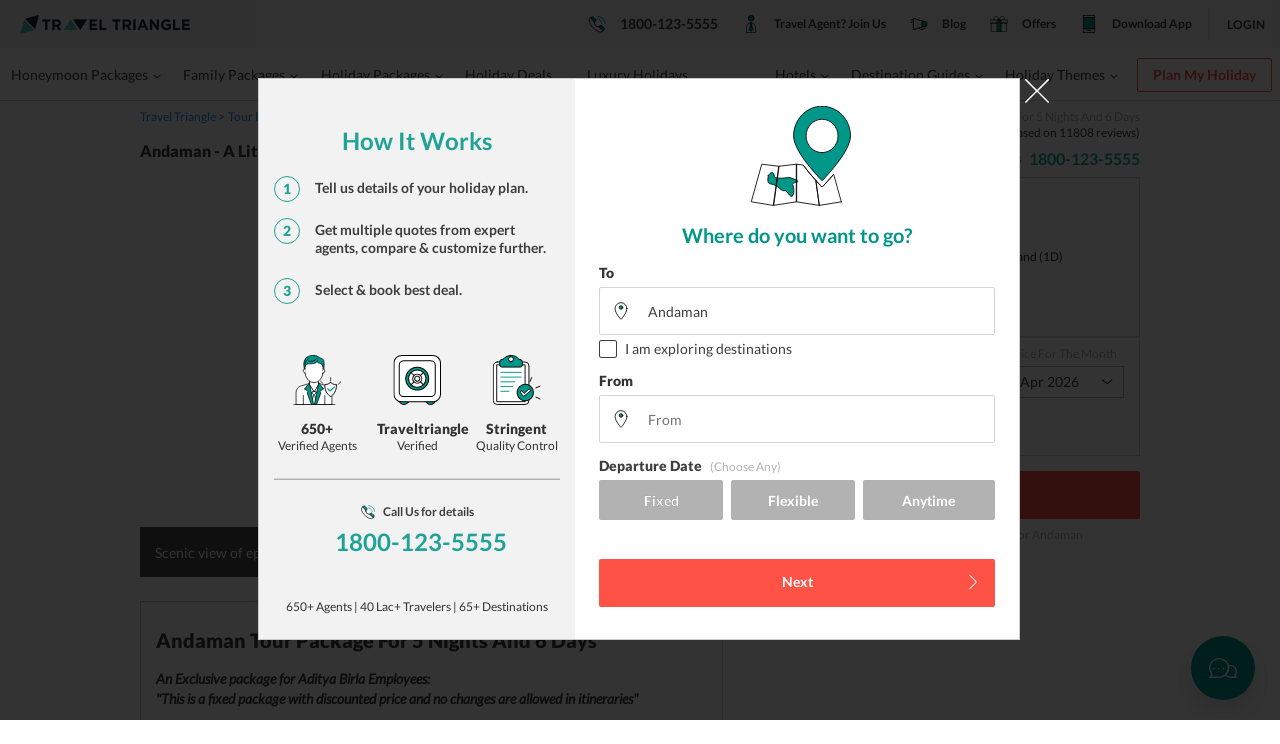

--- FILE ---
content_type: text/html
request_url: https://traveltriangle.com/packages/5-nights-6-days-andaman-tour-abfl?id=49330&travelmonth=4
body_size: 168106
content:
<!doctype html><html lang="en" data-reactroot=""><head><link href="https://assets.traveltriangle.com" rel="dns-prefetch"/><link href="https://fonts.gstatic.com" rel="dns-prefetch"/><link href="https://www.googletagmanager.com" rel="dns-prefetch"/><link href="https://connect.facebook.net" rel="dns-prefetch"/><link href="https://www.google-analytics.com" rel="dns-prefetch"/><link href="//www.googleadservices.com" rel="dns-prefetch"/><link rel="preload" href="https://fonts.gstatic.com/s/lato/v13/qIIYRU-oROkIk8vfvxw6QvesZW2xOQ-xsNqO47m55DA.woff" as="font" type="font/woff2" crossorigin="anonymous"/><link rel="preload" as="script" href="https://assets.traveltriangle.com/desktop_assets/build/runtime-6223a4c6103ccd89b7eb.js" charSet="UTF-8"/><link rel="preload" as="script" href="https://assets.traveltriangle.com/desktop_assets/build/vendor-react-03b39ad1fcca23b5a27e.js" charSet="UTF-8"/><link rel="preload" as="script" href="https://assets.traveltriangle.com/desktop_assets/build/vendor-chunks-143d066b6256cfb3ce3a.js" charSet="UTF-8"/><link rel="preload" as="script" href="https://assets.traveltriangle.com/desktop_assets/build/main-a41d0ca624012771456f.js" charSet="UTF-8"/><link rel="preload" as="script" href="https://assets.traveltriangle.com/desktop_assets/build/vendor-all-5e4947aab8dfa6e028bf.js"/><title data-react-helmet="true">Book 5 Night 6 Days Andaman Tour Package with 4 Star Hotel starting @₹41200 including (Meals, Activity, Accommodation, Airport Pickup &amp; drop) | TT</title><meta data-react-helmet="true" property="og:url" content="https://traveltriangle.com/packages/5-nights-6-days-andaman-tour-abfl"/><meta data-react-helmet="true" property="og:site_name" content="TravelTriangle.com"/><meta data-react-helmet="true" charSet="utf-8"/><meta data-react-helmet="true" name="apple-mobile-web-app-capable" content="yes"/><meta data-react-helmet="true" name="page_fullname" content="Package Page/[object Object]/5-nights-6-days-andaman-tour-abfl"/><meta data-react-helmet="true" name="description" content="Andaman 6 Days Packages - Book our customizable Andaman Tour Package from TravelTriangle and spend a few days in a remarkable location."/><meta data-react-helmet="true" property="og:description" content="Andaman 6 Days Packages - Book our customizable Andaman Tour Package from TravelTriangle and spend a few days in a remarkable location."/><meta data-react-helmet="true" name="robots" content="INDEX, FOLLOW"/><meta data-react-helmet="true" name="category" content="Destination:Andaman"/><meta data-react-helmet="true" name="destination_id" content="67"/><meta data-react-helmet="true" name="destination_type" content="Domestic"/><meta data-react-helmet="true" name="package_type" content=""/><meta data-react-helmet="true" name="package_id" content="49330"/><meta data-react-helmet="true" name="package_name" content="5-nights-6-days-andaman-tour-abfl"/><meta data-react-helmet="true" name="smartaddon-verification" content="eddbf5aa71ba4a4029bead17a0940aaf"/><meta data-react-helmet="true" property="al:android:package" content="com.traveltriangle.traveller"/><meta data-react-helmet="true" property="al:android:app_name" content="TravelTriangle-Holiday Package"/><meta data-react-helmet="true" property="og:title" content="5 Nights 6 Days Andaman Tour Package - Andaman 6 Days Trip Packages"/><meta data-react-helmet="true" property="og:type" content="website"/><meta data-react-helmet="true" property="og:image" content="https://img.traveltriangle.com/apac/attachments/pictures/881092/original/P1_687x478.jpg"/><meta data-react-helmet="true" property="al:ios:app_store_id" content="1152358066"/><meta data-react-helmet="true" property="al:ios:app_name" content="TravelTriangle"/><meta data-react-helmet="true" property="al:android:url" content="tt://traveltriangle.com/packages/5-nights-6-days-andaman-tour-abfl"/><meta data-react-helmet="true" property="al:ios:url" content="ttiosapp://applinks?al_applink_data=%7B%22user_agent%22%3A%22Bolts%20iOS%201.0.0%22%2C%22targetUrl%22%3A%22https%3A%2F%2Ftraveltriangle.com%2Fpackages%2F5-nights-6-days-andaman-tour-abfl%22%2C%22extras%22%3A%7B%22myapp_token%22%3A%22%22%7D%7D"/><meta data-react-helmet="true" property="should_fallback" content="false"/><meta data-react-helmet="true" property="fb:app_id" content="168534953203541"/><meta data-react-helmet="true" name="robots" content="index, follow, max-image-preview:large, max-snippet:-1, max-video-preview:-1"/><link data-react-helmet="true" href="//s1.traveltriangle.com/assets/new_ui_images/favicon-272d35945da72afb1d18b254b1723e8b.ico" rel="shortcut icon" type="image/x-icon"/><link data-react-helmet="true" href="//s1.traveltriangle.com/assets/new_ui_images/favicon-272d35945da72afb1d18b254b1723e8b.ico" rel="icon" type="image/x-icon"/><link data-react-helmet="true" rel="canonical" href="https://traveltriangle.com/packages/5-nights-6-days-andaman-tour-abfl"/><script data-react-helmet="true" type="application/ld+json">{"@context":"https://schema.org","@type":"Organization","name":"TravelTriangle","alternateName":"TT","url":"https://www.traveltriangle.com","sameAs":["https://www.facebook.com/TravelTriangle","https://x.com/TravelTriangle","https://www.instagram.com/traveltriangle"],"address":{"@type":"PostalAddress","name":"Holiday Triangle Travel Private Limited","streetAddress":"Plot No - 52, 3rd Floor, Batra House, Sector 32","addressLocality":"Gurugram","addressRegion":"Haryana","postalCode":"122001"},"telephone":"1800 123 5555","email":"mailto:customercare@traveltriangle.com","logo":"https://traveltriangle.com/pp_static/pp_new_logo.jpg"}</script><script data-react-helmet="true" type="application/ld+json">{"@context":"https://schema.org","@type":"TouristTrip","name":"6 days 5 nights - Andaman Tour Package For 5 Nights And 6 Days","description":"Get ready for a trip to Andaman and spend a few days admiring gorgeous beaches, tropical and mangrove rainforests, colorful coral reefs, a variety of marine animals, and a plethora of thrilling watersports.","subjectOf":{"@type":"Trip","name":"Andaman Tour Package For 5 Nights And 6 Days","url":"https://traveltriangle.com/packages/5-nights-6-days-andaman-tour-abfl"},"itinerary":{"@type":"ItemList","numberOfItems":6,"itemListElement":[{"@type":"ListItem","position":1,"item":{"@type":"TouristAttraction","name":"Day 1 Port Blair: Arrival and Cellular Jail","description":"Get a glimpse of Indian history with a visit to Cellular Jail On your arrival at the airport, you will be welcomed by our representative, who will help you to get a transfer to the hotel in Port Blair. Check-in the hotel, relax for some time, and then get ready to see one of the most sought-after places in the Andaman - Cellular Jail. It was built in the year 1906, by the Britishers for the political prisoners. At present, it is home to the art gallery and a library, having exhibits belonging to the independence era. In the evening, attend a light and sound show which takes you through the struggles India faced during the colonial period. After the show, come back to the hotel for an overnight stay."}},{"@type":"ListItem","position":2,"item":{"@type":"TouristAttraction","name":"Day 2 Havelock Island: Transfer","description":"Get a transfer to Havelock Island from Port Blair After breakfast, pack your bags and complete the check-out formalities. With the help of our representative, you will get a transfer to Havelock Island. On reaching, check-in, and head out to Radhanagar Beach. White shimmering sand, palm-fringed coastline, and crystal clear water best describe the Radhanagar Beach. Enjoy the breathtaking sunset and calm ambiance, and later return to the hotel for a sound sleep."}},{"@type":"ListItem","position":3,"item":{"@type":"TouristAttraction","name":"Day 3 Havelock Island: Elephant Beach","description":"Excursion to Elephant Beach Start the day with a healthy breakfast at the hotel and get ready for a tour to Elephant Beach. Admire the clean surroundings and calm surroundings. One can indulge in different water sports such as snorkeling, diving, swimming, kayaking, and much more. After a fun-filled day at Elephant Beach, get back to the hotel for an overnight stay."}},{"@type":"ListItem","position":4,"item":{"@type":"TouristAttraction","name":"Day 4 Neil Island: Transfer","description":"Transfer to Neil Island on the 4th day of the tour After a wholesome breakfast at the hotel in Havelock Island, check-out and get a transfer to Neil Island. On arrival, check-in the hotel and head out for sightseeing. You can go out and see gorgeous places like Lakshmanpur Beach, Natural Bridge, Bharatpur Beach, and Sitapur Beach. All these places are known for their pristine beauty and relaxing ambiance. After sightseeing, come back to the hotel for a sound sleep. &nbsp;"}},{"@type":"ListItem","position":5,"item":{"@type":"TouristAttraction","name":"Day 5 Port Blair: Transfer","description":"Rejuvenate and revive on the beautiful Corbyn Cove Beach Begin the day with a lavish breakfast at the hotel. Then complete the check-out formalities. You will get a transfer to Port Blair, on arrival, check-in the hotel and relax for some time. After relaxing, head out to Corbyn Cove Beach, it is one of the beautiful beaches in the Andaman. Admire the secluded surroundings much away from the hustle-bustle of city life. Return to the hotel for an overnight stay. &nbsp;"}},{"@type":"ListItem","position":6,"item":{"@type":"TouristAttraction","name":"Day 6 Port Blair: Departure","description":"End of an enchanting trip to Andaman&nbsp; After breakfast, complete the check-out formalities at the hotel. With the help of our representative, you will get a transfer to the airport, board a flight back home and say goodbye to Andaman. &nbsp;"}}]}}</script><meta name="viewport" content="width=device-width, initial-scale=1.0, maximum-scale=1.0, user-scalable=0"/><meta name="msvalidate.01" content="13C3F97DE2E6D4FB63508FC35F000047"/><style>.Dropdown-root{position:absolute;z-index:3;cursor:pointer;width:100%;height:100%}.Dropdown-control,.Dropdown-root{top:50%;transform:translateY(-50%)}.Dropdown-control{position:relative;overflow:hidden;border-radius:2px;box-sizing:border-box;color:#3e3e3e;outline:none;padding:8px 10px;transition:all .2s ease;line-height:1;-webkit-transform:translateY(-50%);-moz-transform:translateY(-50%);-ms-transform:translateY(-50%);-o-transform:translateY(-50%)}.Dropdown-menu{background-color:#fff;border:1px solid #b2b2b2;box-sizing:border-box;margin-top:1px;max-height:200px;overflow-y:auto;position:absolute;top:100%;left:0;width:100%;z-index:100;-webkit-overflow-scrolling:touch}.Dropdown-menu .Dropdown-group>.Dropdown-title{padding:8px 10px;color:#333;font-weight:700;text-transform:capitalize}.Dropdown-option{box-sizing:border-box;color:#3e3e3e;cursor:pointer;display:block;padding:8px 10px;border-bottom:1px solid #f0f0f0}.Dropdown-option:last-child{border-bottom-right-radius:2px;border-bottom-left-radius:2px}.Dropdown-option:hover{background-color:#20a397;color:#fff}.Dropdown-noresults{box-sizing:border-box;color:#3e3e3e;cursor:default;display:block;padding:8px 10px}.input-dropdown-box{position:relative;height:40px;cursor:pointer;background-color:#fff;border:1px solid #b2b2b2}.input-dropdown-box.input-dropdown-box-small{height:32px}.input-dropdown-box.input-dropdown-box-long{height:48px}.input-with-icon-box .Dropdown-control{padding-left:45px}a,abbr,address,article,aside,audio,b,blockquote,body,button,canvas,caption,cite,code,dd,del,details,dfn,div,dl,dt,em,fieldset,figcaption,figure,footer,form,h1,h2,h3,h4,h5,h6,header,hgroup,html,i,iframe,img,input,ins,kbd,label,legend,li,mark,menu,nav,object,ol,p,pre,q,samp,section,select,small,span,strong,sub,summary,sup,table,tbody,td,textarea,tfoot,th,thead,time,tr,ul,var,video{margin:0;padding:0;border:0;outline:0;background:transparent;font-size:100%;vertical-align:baseline}*,:after,:before{-webkit-box-sizing:border-box!important;-moz-box-sizing:border-box!important;box-sizing:border-box!important;outline:none}.read-more-button svg,.smooth{transition:all .7s;-moz-transition:all .7s;-ms-transition:all .7s;-webkit-transition:all .7s}html{font-size:14px;-webkit-tap-highlight-color:transparent;-webkit-text-size-adjust:100%;-ms-text-size-adjust:100%}img[alt]{font-size:10px;font-weight:300}body{line-height:18px;color:#2b2b2b}img,svg{max-width:100%}svg{width:100%;height:100%}.greyscale{-webkit-filter:grayscale(100%);filter:grayscale(100%)}a,a:focus,a:hover,a:visited{text-decoration:none}h1,h2{line-height:1.4;margin-top:0;margin-bottom:.5rem}h1,h2,h3,h4,h5,h6{text-rendering:optimizeLegibility;font-weight:500;line-height:1.1;color:inherit}label{display:inline-block;max-width:100%;margin-bottom:5px;font-weight:700}ol{padding-left:20px}ol li{list-style-position:inside;display:list-item}@font-face{font-family:Lato;font-style:normal;font-weight:300;src:local("Lato Light"),local("Lato-Light"),url(https://fonts.gstatic.com/s/lato/v13/kcf5uOXucLcbFOydGU24WALUuEpTyoUstqEm5AMlJo4.woff) format("woff");font-display:swap}@font-face{font-family:Lato;font-style:normal;font-weight:400;src:local("Lato Regular"),local("Lato-Regular"),url(https://fonts.gstatic.com/s/lato/v13/qIIYRU-oROkIk8vfvxw6QvesZW2xOQ-xsNqO47m55DA.woff) format("woff");font-display:swap}@font-face{font-family:Lato;font-style:normal;font-weight:700;src:local("Lato Bold"),local("Lato-Bold"),url(https://fonts.gstatic.com/s/lato/v13/qdgUG4U09HnJwhYI-uK18wLUuEpTyoUstqEm5AMlJo4.woff) format("woff");font-display:swap}@font-face{font-family:Lato;font-style:normal;font-weight:900;src:local("Lato Black"),local("Lato-Black"),url(https://fonts.gstatic.com/s/lato/v13/G2uphNnNqGFMHLRsO_72ngLUuEpTyoUstqEm5AMlJo4.woff) format("woff");font-display:swap}@font-face{font-family:Lato;font-style:italic;font-weight:400;src:local("Lato Italic"),local("Lato-Italic"),url(https://fonts.gstatic.com/s/lato/v13/RYyZNoeFgb0l7W3Vu1aSWOvvDin1pK8aKteLpeZ5c0A.woff) format("woff");font-display:swap}*{font-family:Lato,sans-serif!important}.f144{font-size:144px;line-height:170px}.f32{font-size:32px;line-height:40px}.f24{font-size:24px}.f20,.f24{line-height:28px}.f20{font-size:20px}.f18{font-size:18px;line-height:24px}.f16{font-size:16px;line-height:20px}.agent__trip-id,.f16p{font-size:16px;line-height:24px}.f14{line-height:18px}.f14,.f14p{font-size:14px}.f14p{line-height:20px}.f12{font-size:12px;line-height:16px}.f10{font-size:10px;line-height:10px}.fitalic{font-style:italic}.fnormal{font-style:normal}.fw3{font-weight:300}.fw4{font-weight:400}.agent__trip-id,.fw7{font-weight:700}.fw9{font-weight:900}.fwb{font-weight:700}.tdn{text-decoration:none}.tdu{text-decoration:underline}.tdo{text-decoration:overline}.tdl{text-decoration:line-through}.lh24{line-height:24px}.lhInherit{line-height:inherit}body{font-size:14px;line-height:1.42857143;color:#333;background-color:#fff}.container,.container-fluid{padding-right:15px;padding-left:15px;margin-right:auto;margin-left:auto;width:100%}.container{width:1000px;max-width:100%}.packageCardWidth{width:49%}.packageCardWidthCB{width:30%;box-shadow:0 4px 20px rgba(0,0,0,.05)}.row{margin-right:-15px;margin-left:-15px}.col-md-1,.col-md-2,.col-md-3,.col-md-4,.col-md-5,.col-md-6,.col-md-7,.col-md-8,.col-md-9,.col-md-10,.col-md-11,.col-md-12,.customGridWidth-1,.customGridWidth-2,.customGridWidth-3,.customGridWidth-4,.customGridWidth-5,.customGridWidth-6,.customGridWidth-7,.customGridWidth-8,.customGridWidth-9,.customGridWidth-10{position:relative;min-height:1px;padding-right:15px;padding-left:15px;float:left}.col-md-12{width:100%}.col-md-11{width:91.66666667%}.col-md-10{width:83.33333333%}.col-md-9{width:75%}.col-md-8{width:66.66666667%}.col-md-7{width:58.33333333%}.col-md-63{width:63%}.col-md-6{width:50%}.col-md-5{width:41.66666667%}.col-md-4{width:33.33333333%}.col-md-36{width:36%}.col-md-3{width:25%}.col-md-2{width:16.66666667%}.col-md-1{width:8.33333333%}.col-md-offset-5{margin-left:41.66666667%}.col-md-offset-4{margin-left:33.33333333%}.col-md-offset-2{margin-left:16.66666667%}.clearfix:after,.clearfix:before,.container-fluid:after,.container-fluid:before,.container:after,.container:before,.row:after,.row:before{display:table;content:" "}.clearfix:after,.container-fluid:after,.container:after,.row:after{clear:both}.customGridWidth-1{width:100px}.customGridWidth-2{width:200px}.customGridWidth-3{width:300px}.customGridWidth-4{width:400px}.customGridWidth-5{width:500px}.customGridWidth-6{width:600px}.customGridWidth-7{width:700px}.customGridWidth-8{width:800px}.customGridWidth-9{width:900px}.customGridWidth-10{width:1000px}.checkbox-common:checked+label:before,.pbc1{background-color:#20a397!important}.pbc2{background-color:#fe5246!important}.pbc3{background-color:#3e3e3e!important}.pbc4{background-color:#b2b2b2!important}.pbc5{background-color:#009688!important}.pbc6{background-color:#2c2f33!important}.sbc1{background-color:#2196f3}.sbc2{background-color:#fac22e}.sbc3{background-color:#4caf50}.sbc4{background-color:#d4d4d4}.sbc5{background-color:#f2f2f2}.sbc6{background-color:#f07c00}.sbcw{background-color:#fff}.sbc7{background-color:#e4e4e4}.sbc8{background-color:#34373c}.sbc9{background-color:#fcfcfe}.pfc1{color:#20a397!important}.pfc2{color:#fe5246!important}.pfc3{color:#3e3e3e!important}.pfc4{color:#b2b2b2!important}.pfc5{color:#009688!important}.sfc1{color:#2196f3}.sfc2{color:#fac22e}.sfc3{color:#4caf50}.sfc4{color:#d4d4d4}.sfc5{color:#efefef}.sfc6{color:#f07c00}.sfcw{color:#fff}.sfcb{color:#000}.SFCW{color:#fff!important}.apbc1{background:#56c4c1}.apbc2{background:#eaf1f1}.apbc3{background:#fe7774}.agent__trip-id,.apfc1{color:#56c4c1}.apfc2{color:#eaf1f1}.apfc3{color:#fe7774}.absolute{position:absolute!important}.relative{position:relative!important}.static{position:static!important}.fixed{position:fixed!important}.fleft{float:left!important}.fright{float:right!important}.fnone{float:none!important}.absolute-center,.absolute-center-img,.btn-icon-box span.btn-icon-span svg,.input-icon-right svg,.input-icon svg,svg{position:absolute;top:50%;left:50%;-moz-transform:translate(-50%,-50%);-webkit-transform:translate(-50%,-50%);transform:translate(-50%,-50%);max-width:100%}.absolute-center-h,.tooltipBox{position:absolute;left:50%;-moz-transform:translateX(-50%);-webkit-transform:translateX(-50%);transform:translateX(-50%);max-width:100%}.absolute-center-v,.btn-icon-box span.btn-icon-span,.cross-common,.cross-common svg,.info-icon-box,.info-icon-box:after,.info-icon-box:before,.input-icon,.input-icon-right,.slider-btn-center .frame+div{position:absolute;top:50%;-moz-transform:translateY(-50%);-webkit-transform:translateY(-50%);transform:translateY(-50%);max-width:100%}.absolute-center-img{min-width:100%;min-height:100%;max-width:200%}.t0{top:0!important}.t1{top:1px}.t2{top:2px}.t3{top:3px}.t4{top:4px}.t5{top:5px}.t6{top:6px}.t7{top:7px}.t8{top:8px}.t9{top:9px}.t10{top:10px}.t15{top:15px}.t20{top:20px}.t30{top:30px}.t40{top:40px}.t50{top:50px}.t60{top:60px}.t100{top:100%!important}.t142{top:142px}.-b15{bottom:-15px}.b0{bottom:0!important}.b1{bottom:1px}.b2{bottom:2px}.b3{bottom:3px}.b4{bottom:4px}.b5{bottom:5px}.b6{bottom:6px}.b7{bottom:7px}.b8{bottom:8px}.b9{bottom:9px}.b10{bottom:10px}.b15{bottom:15px}.b20{bottom:20px}.b30{bottom:30px}.b40{bottom:40px}.b50{bottom:50px}.b100{bottom:100%}.lauto{left:auto!important}.l0{left:0!important}.l1{left:1px}.l2{left:2px}.l3{left:3px}.l4{left:4px}.l5{left:5px}.l6{left:6px}.l7{left:7px}.l8{left:8px}.l9{left:9px}.l10{left:10px}.l15{left:15px}.l20{left:20px}.l30{left:30px}.l40{left:40px}.l50{left:50px}.l100{left:100%}.r0{right:0!important}.r1{right:1px}.r2{right:2px}.r3{right:3px}.r4{right:4px}.r5{right:5px}.r6{right:6px}.r7{right:7px}.r8{right:8px}.r9{right:9px}.r10{right:10px}.r15{right:15px}.r20{right:20px}.r30{right:30px}.r40{right:40px}.r50{right:50px}.r100{right:100%}.z1{z-index:1!important}.z2{z-index:2!important}.z3{z-index:3!important}.z4{z-index:4!important}.z5{z-index:5!important}.z6{z-index:6!important}.z10{z-index:10!important}.z11{z-index:11!important}.z12{z-index:12!important}.z13{z-index:13!important}.z14{z-index:14!important}.z15{z-index:15!important}.z20{z-index:20!important}.z25{z-index:25!important}.p0{padding:0!important}.p1{padding:1px!important}.p2{padding:2px!important}.p3{padding:3px!important}.p4{padding:4px!important}.p5{padding:5px!important}.p8{padding:8px!important}.p15{padding:15px!important}.p24{padding:24px!important}.p32{padding:32px!important}.p48{padding:48px!important}.p64{padding:64px!important}.pt0{padding-top:0!important}.pt1{padding-top:1px!important}.pt2{padding-top:2px!important}.pt3{padding-top:3px!important}.pt4{padding-top:4px!important}.pt5{padding-top:5px!important}.pt8{padding-top:8px!important}.pt15{padding-top:15px!important}.pt24{padding-top:24px!important}.pt48{padding-top:48px!important}.pt54{padding-top:54px}.pt64{padding-top:64px!important}.pb0{padding-bottom:0!important}.pb1{padding-bottom:1px!important}.pb2{padding-bottom:2px!important}.pb3{padding-bottom:3px!important}.pb4{padding-bottom:4px!important}.pb5{padding-bottom:5px!important}.pb8{padding-bottom:8px!important}.pb15{padding-bottom:15px!important}.pb24{padding-bottom:24px!important}.pb48{padding-bottom:48px!important}.pb64{padding-bottom:64px!important}.pl0{padding-left:0!important}.pl1{padding-left:1px!important}.pl2{padding-left:2px!important}.pl3{padding-left:3px!important}.pl4{padding-left:4px!important}.pl5{padding-left:5px!important}.pl8{padding-left:8px!important}.pl15{padding-left:15px!important}.pl20{padding-left:20px!important}.pl24{padding-left:24px!important}.pl32{padding-left:32px!important}.pl48{padding-left:48px!important}.pl64{padding-left:64px!important}.pr0{padding-right:0!important}.pr1{padding-right:1px!important}.pr2{padding-right:2px!important}.pr3{padding-right:3px!important}.pr4{padding-right:4px!important}.pr5{padding-right:5px!important}.pr8{padding-right:8px!important}.pr15{padding-right:15px!important}.pr24{padding-right:24px!important}.pr32{padding-right:32px!important}.pr48{padding-right:48px!important}.pr64{padding-right:64px!important}.mauto{margin:0 auto!important}.m0{margin:0!important}.m1{margin:1px!important}.m2{margin:2px!important}.m3{margin:3px!important}.m4{margin:4px!important}.m5{margin:5px!important}.m8{margin:8px!important}.m15{margin:15px!important}.m24{margin:24px!important}.m48{margin:48px!important}.m64{margin:64px!important}.mt0{margin-top:0!important}.mt1{margin-top:1px!important}.mt2{margin-top:2px!important}.mt3{margin-top:3px!important}.mt4{margin-top:4px!important}.mt5{margin-top:5px!important}.mt8{margin-top:8px!important}.mt15{margin-top:15px!important}.mt24{margin-top:24px!important}.mt32{margin-top:32px!important}.mt48{margin-top:48px!important}.mt64{margin-top:64px!important}.mb0{margin-bottom:0!important}.mb1{margin-bottom:1px!important}.mb2{margin-bottom:2px!important}.mb3{margin-bottom:3px!important}.mb4{margin-bottom:4px!important}.mb5{margin-bottom:5px!important}.mb8{margin-bottom:8px!important}.mb14{margin-bottom:14px!important}.mb15{margin-bottom:15px!important}.mb24{margin-bottom:24px!important}.mb32{margin-bottom:32px!important}.mb48{margin-bottom:48px!important}.mb64{margin-bottom:64px!important}.ml0{margin-left:0!important}.ml1{margin-left:1px!important}.ml2{margin-left:2px!important}.ml3{margin-left:3px!important}.ml4{margin-left:4px!important}.ml5{margin-left:5px!important}.ml8{margin-left:8px!important}.ml15{margin-left:15px!important}.ml24{margin-left:24px!important}.ml32{margin-left:32px!important}.ml48{margin-left:48px!important}.ml64{margin-left:64px!important}.mr0{margin-right:0!important}.mr1{margin-right:1px!important}.mr2{margin-right:2px!important}.mr3{margin-right:3px!important}.mr4{margin-right:4px!important}.mr5{margin-right:5px!important}.mr8{margin-right:8px!important}.mr15{margin-right:15px!important}.mr24{margin-right:24px!important}.mr32{margin-right:32px!important}.mr48{margin-right:48px!important}.mr64{margin-right:64px!important}table{border-spacing:0;border-collapse:collapse}td,th{padding:0}@media print{thead{display:table-header-group}.table{border-collapse:collapse!important}.table td,.table th{background-color:#fff!important}.table-bordered td,.table-bordered th{border:1px solid #ddd!important}}table{background-color:transparent}caption{padding-top:8px;padding-bottom:8px;color:#777}caption,th{text-align:left}.table{width:100%;max-width:100%;margin-bottom:20px}.table>tbody>tr>td,.table>tbody>tr>th,.table>tfoot>tr>td,.table>tfoot>tr>th,.table>thead>tr>td,.table>thead>tr>th{padding:8px;line-height:1.42857143;vertical-align:top;border-top:1px solid #ddd}.table>thead>tr>th{vertical-align:bottom;border-bottom:2px solid #ddd}.table>caption+thead>tr:first-child>td,.table>caption+thead>tr:first-child>th,.table>colgroup+thead>tr:first-child>td,.table>colgroup+thead>tr:first-child>th,.table>thead:first-child>tr:first-child>td,.table>thead:first-child>tr:first-child>th{border-top:0}.table>tbody+tbody{border-top:2px solid #ddd}.table .table{background-color:#fff}.table-condensed>tbody>tr>td,.table-condensed>tbody>tr>th,.table-condensed>tfoot>tr>td,.table-condensed>tfoot>tr>th,.table-condensed>thead>tr>td,.table-condensed>thead>tr>th{padding:5px}.table-bordered,.table-bordered>tbody>tr>td,.table-bordered>tbody>tr>th,.table-bordered>tfoot>tr>td,.table-bordered>tfoot>tr>th,.table-bordered>thead>tr>td,.table-bordered>thead>tr>th{border:1px solid #ddd}.table-bordered>thead>tr>td,.table-bordered>thead>tr>th{border-bottom-width:2px}.table-striped>tbody>tr:nth-of-type(odd){background-color:#f9f9f9}.table-hover>tbody>tr:hover{background-color:#f5f5f5}table col[class*=col-]{position:static;display:table-column;float:none}table td[class*=col-],table th[class*=col-]{position:static;display:table-cell;float:none}.table>tbody>tr.active>td,.table>tbody>tr.active>th,.table>tbody>tr>td.active,.table>tbody>tr>th.active,.table>tfoot>tr.active>td,.table>tfoot>tr.active>th,.table>tfoot>tr>td.active,.table>tfoot>tr>th.active,.table>thead>tr.active>td,.table>thead>tr.active>th,.table>thead>tr>td.active,.table>thead>tr>th.active{background-color:#f5f5f5}.table-hover>tbody>tr.active:hover>td,.table-hover>tbody>tr.active:hover>th,.table-hover>tbody>tr:hover>.active,.table-hover>tbody>tr>td.active:hover,.table-hover>tbody>tr>th.active:hover{background-color:#e8e8e8}.table>tbody>tr.success>td,.table>tbody>tr.success>th,.table>tbody>tr>td.success,.table>tbody>tr>th.success,.table>tfoot>tr.success>td,.table>tfoot>tr.success>th,.table>tfoot>tr>td.success,.table>tfoot>tr>th.success,.table>thead>tr.success>td,.table>thead>tr.success>th,.table>thead>tr>td.success,.table>thead>tr>th.success{background-color:#dff0d8}.table-hover>tbody>tr.success:hover>td,.table-hover>tbody>tr.success:hover>th,.table-hover>tbody>tr:hover>.success,.table-hover>tbody>tr>td.success:hover,.table-hover>tbody>tr>th.success:hover{background-color:#d0e9c6}.table>tbody>tr.info>td,.table>tbody>tr.info>th,.table>tbody>tr>td.info,.table>tbody>tr>th.info,.table>tfoot>tr.info>td,.table>tfoot>tr.info>th,.table>tfoot>tr>td.info,.table>tfoot>tr>th.info,.table>thead>tr.info>td,.table>thead>tr.info>th,.table>thead>tr>td.info,.table>thead>tr>th.info{background-color:#d9edf7}.table-hover>tbody>tr.info:hover>td,.table-hover>tbody>tr.info:hover>th,.table-hover>tbody>tr:hover>.info,.table-hover>tbody>tr>td.info:hover,.table-hover>tbody>tr>th.info:hover{background-color:#c4e3f3}.table>tbody>tr.warning>td,.table>tbody>tr.warning>th,.table>tbody>tr>td.warning,.table>tbody>tr>th.warning,.table>tfoot>tr.warning>td,.table>tfoot>tr.warning>th,.table>tfoot>tr>td.warning,.table>tfoot>tr>th.warning,.table>thead>tr.warning>td,.table>thead>tr.warning>th,.table>thead>tr>td.warning,.table>thead>tr>th.warning{background-color:#fcf8e3}.table-hover>tbody>tr.warning:hover>td,.table-hover>tbody>tr.warning:hover>th,.table-hover>tbody>tr:hover>.warning,.table-hover>tbody>tr>td.warning:hover,.table-hover>tbody>tr>th.warning:hover{background-color:#faf2cc}.table>tbody>tr.danger>td,.table>tbody>tr.danger>th,.table>tbody>tr>td.danger,.table>tbody>tr>th.danger,.table>tfoot>tr.danger>td,.table>tfoot>tr.danger>th,.table>tfoot>tr>td.danger,.table>tfoot>tr>th.danger,.table>thead>tr.danger>td,.table>thead>tr.danger>th,.table>thead>tr>td.danger,.table>thead>tr>th.danger{background-color:#f2dede}.table-hover>tbody>tr.danger:hover>td,.table-hover>tbody>tr.danger:hover>th,.table-hover>tbody>tr:hover>.danger,.table-hover>tbody>tr>td.danger:hover,.table-hover>tbody>tr>th.danger:hover{background-color:#ebcccc}.table-responsive{min-height:.01%;overflow-x:auto}.checkbox-switchBtn{display:none}.checkbox-switchBtn+label{display:inline-block;font-weight:400;line-height:18px;min-width:40px;min-height:20px;position:relative;color:#3e3e3e;cursor:pointer;font-size:14px;word-wrap:break-word;margin:0}.checkbox-switchBtn+label:after,.checkbox-switchBtn+label:before{content:"";position:absolute;left:0;transition:all .25s ease-in-out}.checkbox-switchBtn+label:before{width:40px;height:20px;border-radius:10px;background:#b2b2b2}.checkbox-switchBtn+label:after{width:16px;height:16px;left:2px;top:2px;border-radius:50%;background:#fff}.checkbox-switchBtn:checked+label:before{background:#009688}.checkbox-switchBtn:checked+label:after{left:22px}.checkbox-round{display:none}.checkbox-round+label{position:relative;padding-left:30px;font-weight:400;font-size:14px;line-height:18px;margin:0;cursor:pointer;display:inline-block;-webkit-user-select:none;-moz-user-select:none;-ms-user-select:none;user-select:none}.checkbox-round+label:after,.checkbox-round+label:before{content:"";position:absolute;top:0;left:0}.checkbox-round+label:before{width:18px;height:18px;border:1px solid #3e3e3e;border-radius:100%}.checkbox-round+label:after{width:10px;height:10px;top:4px;left:4px;background:#009688;border-radius:100%;transform:scale(0);transition:transform .25s ease-in-out}.checkbox-round:checked+label:before{border-color:#009688}.checkbox-round:checked+label:after{transform:scale(1)}.agentCard{padding:20px 0 10px;box-shadow:0 1px 4px rgba(185,187,187,.4);background-color:#fff}.agentChatQuotes .swiper-container{padding-bottom:8px}.agentChatQuotes .swiper-slide{box-shadow:0 2px 4px rgba(0,0,0,.2)}.agent__trip-id,.iblock{display:inline-block!important}.inline{display:inline!important}.block{display:block!important}.flex{display:flex!important}.flex-6{flex:6}.flex-4{flex:4}.flexFull{flex:1}.flexDColumn{flex-direction:column}.flexRowReverse{flex-direction:row-reverse}.alignCenter{align-items:center}.alignStretch{align-items:stretch}.alignTop{align-items:flex-start}.alignSelfFlexEnd{align-self:flex-end}.alignSelfFlexCenter{align-self:center}.spaceBetween{justify-content:space-between}.justifyCenter{justify-content:center}.flexWrap{flex-wrap:wrap}.justifyEnd{justify-content:flex-end}.flexCenter{display:flex;justify-content:center;align-items:center}.no-outline:focus{outline:none!important}.hfull{height:100%!important}.h30{height:30px!important}.h40{height:40px!important}.h50{height:50px!important}.h80{height:80px!important}.h120{height:120px!important}.minH40{min-height:40px}.minH50{min-height:50px}.minH64{min-height:64px}.minH89{min-height:89px}.minH110{min-height:110px}.imgHeight .overflowh{height:0!important}.wp19{width:19%!important}.wfull{width:100%!important}.wMaxFull{max-width:100%!important}.w30{width:30px!important}.w40{width:40px!important}.w50{width:50px!important}.w760{width:760px}.icon24{min-width:24px;max-width:24px;height:24px}.icon24 svg{width:100%;height:100%}.icon16{min-width:16px;max-width:16px;height:16px}.icon14{min-width:14px;max-width:14px;height:14px}.icon12{min-width:12px;max-width:12px;height:12px}.icon12 svg{width:100%;height:100%}.rotate0{-webkit-transform:rotate(0deg);-moz-transform:rotate(0deg);-ms-transform:rotate(0deg);transform:rotate(0deg)}.rotate45{-webkit-transform:rotate(45deg);-moz-transform:rotate(45deg);-ms-transform:rotate(45deg);transform:rotate(45deg)}.rotate90{-webkit-transform:rotate(90deg);-moz-transform:rotate(90deg);-ms-transform:rotate(90deg);transform:rotate(90deg)}.rotate135{-webkit-transform:rotate(135deg);-moz-transform:rotate(135deg);-ms-transform:rotate(135deg);transform:rotate(135deg)}.readMoreActive .read-more-trigger .read-more-button svg,.rotate180{-webkit-transform:rotate(180deg);-moz-transform:rotate(180deg);-ms-transform:rotate(180deg);transform:rotate(180deg)}.rotate270{-webkit-transform:rotate(270deg);-moz-transform:rotate(270deg);-ms-transform:rotate(270deg);transform:rotate(270deg)}.rotate360{-webkit-transform:rotate(1turn);-moz-transform:rotate(1turn);-ms-transform:rotate(1turn);transform:rotate(1turn)}.radius0{-webkit-border-radius:0;-moz-border-radius:0;-ms-border-radius:0;border-radius:0}.btn-filled-pri,.btn-filled-pri-large,.btn-filled-sec,.btn-filled-sec-large,.btn-pri,.btn-pri-large,.btn-sec,.btn-sec-large,.btn-teritary,.input,.input-with-icon-box input,.note,.note-green,.radius2,.select,.textarea{-webkit-border-radius:2px;-moz-border-radius:2px;-ms-border-radius:2px;border-radius:2px}.radius4{-webkit-border-radius:4px;-moz-border-radius:4px;-ms-border-radius:4px;border-radius:4px}.radius6{-webkit-border-radius:6px;-moz-border-radius:6px;-ms-border-radius:6px;border-radius:6px}.radius8{-webkit-border-radius:8px;-moz-border-radius:8px;-ms-border-radius:8px;border-radius:8px}.radius10{-webkit-border-radius:10px;-moz-border-radius:10px;-ms-border-radius:10px;border-radius:10px}.radius12{-webkit-border-radius:12px;-moz-border-radius:12px;-ms-border-radius:12px;border-radius:12px}.radius20{-webkit-border-radius:20px;-moz-border-radius:20px;-ms-border-radius:20px;border-radius:20px}.radio-common-circle+label:before,.radius100{-webkit-border-radius:100%;-moz-border-radius:100%;-ms-border-radius:100%;border-radius:100%}.btlr10{border-top-left-radius:10px}.r10{border-radius:10px!important}.btrr10{border-top-right-radius:10px}.cursorP{cursor:pointer}.cursorD{cursor:default}.cursorNA{cursor:not-allowed}.btn-filled-pri,.btn-filled-pri-large,.btn-filled-sec,.btn-filled-sec-large,.btn-pri,.btn-pri-large,.btn-sec,.btn-sec-large,.btn-teritary{display:inline-block;text-decoration:none;text-transform:capitalize;cursor:pointer;font-weight:700;-webkit-appearance:none}.btn-filled-pri,.btn-filled-pri-large,.btn-pri,.btn-pri-large,.btn-teritary{font-size:14px;line-height:16px}.btn-filled-sec,.btn-filled-sec-large,.btn-sec,.btn-sec-large{font-size:14px;line-height:14px}button.disabled{pointer-events:none;cursor:not-allowed;color:#b2b2b2}.btn-filled-pri,.btn-filled-pri-large{padding:12px 25px;background-color:#fe5246;border:0;color:#fff}.btn-filled-pri-large:active,.btn-filled-pri-large:focus,.btn-filled-pri-large:hover,.btn-filled-pri:active,.btn-filled-pri:focus,.btn-filled-pri:hover{background:#cb4138;text-decoration:none;color:#fff}.btn-filled-pri-large:visited,.btn-filled-pri:visited{background-color:#fe5246}.btn-filled-pri-large:disabled,.btn-filled-pri:disabled{background:#d3d3d3;color:#f2f2f2;cursor:not-allowed}.btn-filled-pri.disabled,.disabled.btn-filled-pri-large{background:#d3d3d3;color:#b1b1b1;cursor:not-allowed}.btn-filled-pri-large{padding-top:16px;padding-bottom:16px;height:48px}.btn-pri,.btn-pri-large{padding:11px 24px;background-color:transparent;border:1px solid #fe5246;color:#fe5246}.btn-pri-large:active,.btn-pri-large:focus,.btn-pri-large:hover,.btn-pri:active,.btn-pri:focus,.btn-pri:hover{border-color:#cb4138;text-decoration:none;color:#cb4138}.btn-pri-large:visited,.btn-pri:visited{border-color:#fe5246;color:#fe5246}.btn-pri-accept.btn-pri-large,.btn-pri.btn-pri-accept{border-color:#4caf50;color:#4caf50}.btn-pri-accepted.btn-pri-large,.btn-pri-accepted.btn-pri-large:active,.btn-pri-accepted.btn-pri-large:focus,.btn-pri-accepted.btn-pri-large:hover,.btn-pri-accepted.btn-pri-large:visited,.btn-pri.btn-pri-accepted,.btn-pri.btn-pri-accepted:active,.btn-pri.btn-pri-accepted:focus,.btn-pri.btn-pri-accepted:hover,.btn-pri.btn-pri-accepted:visited{background:#4caf50;color:#fff;border-color:#fff}.btn-pri-large:disabled,.btn-pri:disabled{border-color:#d3d3d3;color:#b1b1b1;background:transparent;cursor:not-allowed}.btn-pri-large{padding-top:16px;height:48px;padding-bottom:16px}.btn-filled-pri.btn-pkg-count-one.disabled,.btn-pkg-count-one.disabled.btn-filled-pri-large{background-color:#f2f2f2;color:#3e3e3e;text-transform:none}.btn-filled-sec,.btn-filled-sec-large{padding:13px 25px;background-color:#2196f3;border:0;color:#fff}.btn-filled-sec-large:active,.btn-filled-sec-large:focus,.btn-filled-sec-large:hover,.btn-filled-sec-large:visited,.btn-filled-sec:active,.btn-filled-sec:focus,.btn-filled-sec:hover,.btn-filled-sec:visited{background:#1a78c2;text-decoration:none;color:#fff}.btn-filled-sec-large:disabled,.btn-filled-sec:disabled{background:#d3d3d3;color:#b1b1b1;cursor:not-allowed}.btn-filled-sec-large{padding-top:17px;padding-bottom:17px}.btn-icon-box{position:relative;padding-left:46px!important}.btn-icon-box span.btn-icon-span{width:22px;height:22px;display:block;left:15px}.btn-icon-box span.btn-icon-span svg{display:block}.btn-sec,.btn-sec-large{padding:12px 24px;border:1px solid #2196f3;color:#2196f3}.btn-sec-large:active,.btn-sec-large:focus,.btn-sec-large:hover,.btn-sec-large:visited,.btn-sec:active,.btn-sec:focus,.btn-sec:hover,.btn-sec:visited{border-color:#1a78c2;text-decoration:none;color:#1a78c2}.btn-sec-large:disabled,.btn-sec:disabled{border-color:#d3d3d3;color:#b1b1b1;background:transparent;cursor:not-allowed}.btn-sec-large{padding-top:16px;padding-bottom:16px}.btn-teritary{padding:11px 24px;background-color:#fff;border:1px solid #efefef;color:#3e3e3e}.btn-teritary:active,.btn-teritary:focus,.btn-teritary:hover,.btn-teritary:visited{border-color:#b2b2b2;background-color:#efefef;text-decoration:none}.input,.input-with-icon-box input,.select,.textarea{width:100%;height:48px;opacity:1;background-color:transparent;border:1px solid #d4d4d4;font-size:14px;line-height:16px;color:#3e3e3e;padding:15px;position:relative;z-index:2;box-shadow:none}.input-with-icon-box input ::-webkit-input-placeholder,.input ::-webkit-input-placeholder,.select ::-webkit-input-placeholder,.textarea ::-webkit-input-placeholder{color:#b2b2b2}.input-with-icon-box input ::-moz-placeholder,.input ::-moz-placeholder,.select ::-moz-placeholder,.textarea ::-moz-placeholder{color:#b2b2b2}.input-with-icon-box input :-ms-input-placeholder,.input :-ms-input-placeholder,.select :-ms-input-placeholder,.textarea :-ms-input-placeholder{color:#b2b2b2}.input-with-icon-box input :-moz-placeholder,.input :-moz-placeholder,.select :-moz-placeholder,.textarea :-moz-placeholder{color:#b2b2b2}.input-error{border-color:#fe5246!important}.input-error-text{color:#fe5246;font-size:12px;width:100%;text-transform:capitalize;font-weight:400;display:block}.input-with-icon-box,.select-con{height:48px;position:relative}.input-with-icon-box input{z-index:2;position:relative;background:transparent}.input-with-icon-box .input,.input-with-icon-box .select,.input-with-icon-box .textarea,.input-with-icon-box input{padding-left:48px!important}.input-icon,.input-icon-right{display:block;z-index:3;left:10px;width:24px;height:24px}.input-icon-right{left:auto;right:10px}.arr-icon.input-icon-right,.input-icon.arr-icon{width:12px}.input-icon-right svg,.input-icon svg{display:block;max-width:90%;height:20px;width:20px}.textarea{max-width:100%;min-height:96px;-webkit-appearance:none}input:-webkit-autofill,select:-webkit-autofill,textarea:-webkit-autofill{background:transparent}.select{-webkit-appearance:none;padding-right:30px!important}.option-overflow{display:inline-block;float:none;vertical-align:top}.checkbox-common{display:none}.checkbox-common+label{display:block;font-weight:400;line-height:18px;min-height:18px;position:relative;color:#3e3e3e;cursor:pointer;font-size:14px;word-wrap:break-word;padding:12px 8px 12px 26px;margin:0}.checkbox-common+label:before{content:"";width:18px;height:18px;display:block;position:absolute;left:0;border-radius:2px;border:1px solid #3e3e3e}.checkbox-common:checked+label:before{border-color:#20a397;background-image:url([data-uri]);background-repeat:no-repeat;background-position:50%;background-size:86%}.checkbox-common:checked+label{color:#3e3e3e}.checkbox-common:disabled+label{opacity:.5}.link-pri,a.link-pri{color:#fd5345;text-decoration:none}a.link-pri:active,a.link-pri:focus,a.link-pri:hover{color:#d32e2e;text-decoration:none}a.link-pri:visited{color:#fd5345}.link-sec,.link-sec:active,.link-sec:focus,.link-sec:hover,a.link-sec,a.link-sec:active,a.link-sec:focus,a.link-sec:hover,a.link-sec:visited{color:#2196f3;text-decoration:none}.back-arrow-thin:after,.back-arrow-thin:before{position:absolute;width:6px;height:1px;background:#b2b2b2;content:"";display:block}.downArrow{display:block;position:absolute;width:14px;height:14px}.downArrow:after,.downArrow:before{position:absolute;width:1px;height:10px;background:#b2b2b2;content:"";display:block;top:2px}.downArrow:before{left:3px;transform:rotate(-45deg)}.downArrow:after{right:3px;transform:rotate(45deg)}.text-left{text-align:left}.text-right{text-align:right}.text-center{text-align:center}.text-justify{text-align:justify}.text-nowrap{white-space:nowrap}.text-preWrap{white-space:pre-wrap}.text-lowercase{text-transform:lowercase}.text-uppercase{text-transform:uppercase}.text-capitalize{text-transform:capitalize}.vertical-center{vertical-align:middle}.first-letter-caps:first-letter{text-transform:capitalize}a{text-decoration:none!important}a,a:hover{color:#2196f3}.row-{margin-left:0!important;margin-right:0!important}.row-mw{max-width:100%!important}.row-8{margin-left:-8px!important;margin-right:-8px!important}.clear{clear:both}.imgOverlay{background:linear-gradient(0deg,#fff,hsla(0,0%,100%,.07))}.overflowh{overflow:hidden}.overflows{overflow:scroll}.overflowa{overflow:auto}.heading-common-center{font-size:16px;line-height:24px;color:#20a397;font-weight:700;text-align:center}.black-common-layer,.black-common-layer-dark{position:absolute;left:0;top:0;width:100%;height:100%;z-index:3;background:rgba(0,0,0,.4)}.black-common-layer-dark{background:rgba(0,0,0,.9)}.blur5{-ms-filter:blur(5px);-webkit-filter:blur(5px);filter:blur(5px)}.blur10{-ms-filter:blur(10px);-webkit-filter:blur(10px);filter:blur(10px)}.common-heading-sliders p,.ellipsis{text-overflow:ellipsis;width:100%;overflow:hidden;white-space:nowrap}.bs4{box-shadow:0 0 4px #666}.bs6{box-shadow:0 0 6px #666}.itinerary-tags-box ul{margin:0;padding:0}.list-style-no{list-style:none}.itinerary-tags-box-item{display:inline-block;float:left;color:#b2b2b2;border-radius:16px;font-size:12px;line-height:12px;padding:3px 15px;border:1px solid #b2b2b2;margin-right:8px;margin-top:8px}.note{color:#0063b1;border:1px solid #0063b1;background:#c3e5ff}.note,.note-green{font-size:12px;line-height:16px;padding:8px}.note-green{color:#268f2a;border:1px solid #268f2a;background:#c8f6ca}.next,.prev{width:50px;height:50px;background:rgba(0,0,0,.5);cursor:pointer;font-size:1px;color:#fff;z-index:3}.prev:before{content:"";width:15px;height:1px;background:#fff;transform:rotate(-45deg);display:block;position:absolute;top:18px;left:18px}.prev:after{top:28px}.next:before,.prev:after{content:"";display:block;width:15px;height:1px;background:#fff;transform:rotate(45deg);position:absolute;left:18px}.next:before{top:18px}.next:after{content:"";display:block;width:15px;height:1px;background:#fff;transform:rotate(135deg);position:absolute;top:28px;left:18px}.slider-btn-center .frame+div{top:50%;width:100%}.slider-btn-center .at_next_slider svg,.slider-btn-center .at_prev_slider svg{display:none}.slider-btn-center .at_next_slider,.slider-btn-center .at_prev_slider{width:50px;height:50px;background:rgba(0,0,0,.5);cursor:pointer;font-size:1px;color:#fff;z-index:3;position:relative;border:0}.slider-btn-center .at_next_slider span,.slider-btn-center .at_prev_slider span{display:none}.slider-btn-center .swiper-slide{width:100%}.slider-btn-center .at_prev_slider:before{content:"";width:15px;height:1px;background:#fff;transform:rotate(-45deg);display:block;position:absolute;top:18px;left:18px}.slider-btn-center .at_prev_slider:after{top:28px}.slider-btn-center .at_next_slider:before,.slider-btn-center .at_prev_slider:after{content:"";display:block;width:15px;height:1px;background:#fff;transform:rotate(45deg);position:absolute;left:18px}.slider-btn-center .at_next_slider:before{top:18px}.slider-btn-center .at_next_slider:after{content:"";display:block;width:15px;height:1px;background:#fff;transform:rotate(135deg);position:absolute;top:28px;left:18px}.box-with-layer:after{position:absolute;left:0;top:0;z-index:1;width:100%;height:100%;content:"";background:rgba(0,0,0,.5)}.hide{display:none!important}.show{display:block!important}.radio-common{display:none}.radio-common+label{width:100%;height:36px;border-radius:2px;opacity:1;padding:10px 6px;text-align:center;font-weight:400;display:block;background-color:#b2b2b2}.radio-common+label p{line-height:16px;font-size:14px;color:#fff;font-weight:400;white-space:nowrap;text-overflow:ellipsis;overflow:hidden}.radio-common:checked+label{background:#20a397}.radio-common:checked+label p{font-weight:700}.radio-common-circle{display:none}.radio-common-circle+label{display:inline-block;line-height:18px;min-height:18px;cursor:pointer;position:relative;font-weight:400;color:#3e3e3e;font-size:14px;word-wrap:break-word;padding:12px 8px 0 26px;margin-bottom:17px}.radio-common-circle+label:before{content:"";width:18px;height:18px;display:block;position:absolute;left:0;border:1px solid #3e3e3e}.radio-common-circle:checked+label:before{border-color:#20a397;background-repeat:no-repeat;background-position:50%;background-size:80%}.radio-common-circle:checked+label:after{background-color:#20a397;content:"";width:10px;height:10px;display:block;position:absolute;-webkit-border-radius:100%;-moz-border-radius:100%;border-radius:100%;left:4px;top:50%;-moz-transform:translateY(-50%);-webkit-transform:translateY(-50%);transform:translateY(-50%);background-size:80%}.radio-common-circle:checked+label{color:#3e3e3e}.radio-common-circle:disabled+label{opacity:.5}.bbn{border-bottom:0!important}.btn{border-top:0!important}.bln{border-left:0!important}.brn{border-right:0!important}.b1{border:1px solid!important}.cross-common{width:30px;height:30px;left:15px;z-index:2}.cross-common svg{width:16px;height:12px;display:block}.break-word{word-wrap:break-word}.ripple{position:relative}.ripple:before{content:"";position:absolute;width:100%;height:100%;top:0;left:0;opacity:0;background:#fff;transition:all 1s ease-in-out}.btn-dark.ripple:before{background:#000}.ripple:hover:before{animation:ripple 2s}@keyframes ripple{0%{transform:scaleX(0);opacity:.5}20%{transform:scaleX(1);opacity:.3}to{transform:scaleX(1);opacity:0}}.read-more-target{display:none;height:20px;padding-top:8px}.read-more-button{float:right;color:#2196f3;font-size:12px;line-height:20px;font-weight:700;padding-right:20px;position:relative;cursor:pointer}.read-more-button svg{width:14px;height:6px;display:block;position:absolute;right:0;left:auto;top:8px;transform:none}.readMoreActive .read-more-target{display:inline}.readMoreActive .read-more-trigger{display:flex;justify-content:flex-end;position:sticky;bottom:0;background:#fff;width:auto;float:right;padding:4px 8px}.readMoreActive .read-more-trigger .read-more-button{float:none}.sucess-message{font-size:14px;color:#0063b1;border:1px solid #0063b1;background:#c3e5ff;line-height:16px;padding:8px;text-transform:capitalize;border-radius:2px}.spinner{width:40px;height:40px;position:relative;margin:0 auto}.double-bounce1,.double-bounce2{width:100%;height:100%;border-radius:50%;background-color:#20a397;opacity:.6;position:absolute;top:0;left:0;-webkit-animation:sk-bounce 2s ease-in-out infinite;animation:sk-bounce 2s ease-in-out infinite}.double-bounce2{-webkit-animation-delay:-1s;animation-delay:-1s}.inclusion-height-box{height:64px;overflow:hidden}.bb{border-bottom:1px solid #d4d4d4}.bt{border-top:1px solid #d4d4d4}.bl{border-left:1px solid #d4d4d4}.br{border-right:1px solid #d4d4d4}.border{border:1px solid #d4d4d4}.rating-star-list{margin:0;padding:0;display:inline-block}.rating-star-list li{display:inline-block;margin-right:6px;width:10px;height:10px}.rating-star-list li:last-child{margin-right:0}.rating-star-list li svg{width:10px;height:10px;display:block}.info-icon{width:18px;height:18px;cursor:pointer;position:relative;display:inline-block}.info-icon svg{width:18px;height:18px;display:block}.info-icon-box{display:none;min-width:190px;padding:8px;background:#fff;z-index:2;font-size:12px;line-height:18px;position:absolute;left:26px;border:1px solid #ccc}.info-icon-box:before{border-right:8px solid #ccc;left:-8px;border-top:8px solid transparent;border-bottom:8px solid transparent}.info-icon-box:after,.info-icon-box:before{content:"";position:absolute;width:0;height:0}.info-icon-box:after{border-right:7px solid #fff;left:-7px;border-top:7px solid transparent;border-bottom:7px solid transparent}.info-icon:hover .info-icon-box{display:block}.ribbons{height:16px;line-height:15px;font-size:10px;color:#fff;font-weight:700;border-radius:20px;padding:0 10px;display:inline-block}.ribbons-active{background:#4caf50}.ribbons-booked{background:#2196f3}.ribbons-incomplete{background:#fac22e}.icon-text-p{padding-left:30px;position:relative;word-wrap:break-word}.icon-text-p span{width:20px;height:20px}.icon-text-p span svg{display:block;max-width:100%}.black-gred{background:-moz-linear-gradient(top,transparent 2%,rgba(0,0,0,.65) 97%,rgba(0,0,0,.65) 100%);background:-webkit-linear-gradient(top,transparent 2%,rgba(0,0,0,.65) 97%,rgba(0,0,0,.65));background:linear-gradient(180deg,transparent 2%,rgba(0,0,0,.65) 97%,rgba(0,0,0,.65));filter:progid:DXImageTransform.Microsoft.gradient(startColorstr="#00000000",endColorstr="#a6000000",GradientType=0)}.ReactModal__Overlay{z-index:1002;position:relative}.ReactModal__Overlay,.ReactModalPortal{background:rgba(0,0,0,.8)!important}.testimonial-container:hover .custom-arrow{display:none}.whitespace{white-space:normal}.tooltip-theme--yellow{color:#3e3e3e!important;background:#fac22e!important;width:240px;font-size:12px;font-weight:400!important;line-height:16px!important;padding:8px!important;white-space:normal;opacity:1!important}.tooltip-theme--yellow.place-top:after{border-top:6px solid #fac22e!important}.tooltip-theme--yellow.place-bottom:after{border-bottom:6px solid #fac22e!important}.Select{position:relative}.Select,.Select div,.Select input,.Select span{-webkit-box-sizing:border-box;-moz-box-sizing:border-box;box-sizing:border-box}.Select.is-disabled>.Select-control{background-color:#f9f9f9}.Select.is-disabled>.Select-control:hover{box-shadow:none}.Select.is-disabled .Select-arrow-zone{cursor:default;pointer-events:none}.Select-control{background-color:#fff;border-radius:0;border:1px solid #b2b2b2;color:#333;cursor:default;display:table;border-spacing:0;border-collapse:separate;height:48px;outline:none;overflow:hidden;position:relative;width:100%}.Select-control:hover{box-shadow:0 1px 0 rgba(0,0,0,.06)}.Select-control .Select-input:focus{outline:none}.is-searchable.is-open>.Select-control{cursor:text}.is-open>.Select-control{border-bottom-right-radius:0;border-bottom-left-radius:0;background:#fff;border-color:#999 #b2b2b2 #bfbfbf}.is-searchable.is-focused:not(.is-open)>.Select-control{cursor:text}.is-focused:not(.is-open)>.Select-control{border-color:#20a397 #24b8ab #24b8ab}.Select--single>.Select-control .Select-value,.Select-placeholder{bottom:0;color:#aaa;left:0;line-height:46px;padding-left:40px;padding-right:40px;position:absolute;right:0;top:0;max-width:100%;overflow:hidden;text-overflow:ellipsis;white-space:nowrap}.has-value.is-pseudo-focused.Select--single>.Select-control .Select-value .Select-value-label,.has-value.Select--single>.Select-control .Select-value .Select-value-label{color:#333}.has-value.is-pseudo-focused.Select--single>.Select-control .Select-value a.Select-value-label,.has-value.Select--single>.Select-control .Select-value a.Select-value-label{cursor:pointer;text-decoration:none}.has-value.is-pseudo-focused.Select--single>.Select-control .Select-value a.Select-value-label:focus,.has-value.is-pseudo-focused.Select--single>.Select-control .Select-value a.Select-value-label:hover,.has-value.Select--single>.Select-control .Select-value a.Select-value-label:focus,.has-value.Select--single>.Select-control .Select-value a.Select-value-label:hover{color:#20a397;outline:none;text-decoration:underline}.Select-input{height:46px;padding-left:40px;padding-right:40px;vertical-align:middle}.Select-input>input{background:none transparent;border:0;box-shadow:none;cursor:default;display:inline-block;font-family:inherit;font-size:inherit;margin:0;outline:none;line-height:14px;padding:14px 0 18px;-webkit-appearance:none}.is-focused .Select-input>input{cursor:text}.has-value.is-pseudo-focused .Select-input{opacity:0}.Select-control:not(.is-searchable)>.Select-input{outline:none}.Select-loading-zone{cursor:pointer;display:table-cell;text-align:center}.Select-loading,.Select-loading-zone{position:relative;vertical-align:middle;width:16px}.Select-loading{-webkit-animation:Select-animation-spin .4s linear infinite;-o-animation:Select-animation-spin .4s infinite linear;animation:Select-animation-spin .4s linear infinite;height:16px;box-sizing:border-box;border-radius:50%;border:2px solid #b2b2b2;border-right-color:#333;display:inline-block}.Select-clear-zone{display:none;-webkit-animation:Select-animation-fadeIn .2s;-o-animation:Select-animation-fadeIn .2s;animation:Select-animation-fadeIn .2s;color:#999;cursor:pointer;position:relative;text-align:center;vertical-align:middle;width:23px}.Select-clear-zone:hover{color:#d0021b}.Select-clear{display:inline-block;font-size:24px;line-height:1}.Select--multi .Select-clear-zone{width:23px}.Select--multi .Select-multi-value-wrapper{display:inline-block}.Select .Select-aria-only{display:inline-block;height:1px;width:1px;margin:-1px;clip:rect(0,0,0,0);overflow:hidden}.Select-arrow-zone{cursor:pointer;display:table-cell;position:relative;text-align:center;vertical-align:middle;width:25px;padding-right:5px}.Select-arrow{width:16px;height:10px;display:block;padding-top:2px;right:4px;position:relative}.Select-arrow:after,.Select-arrow:before{content:"";width:10px;top:5px;height:1px;background:#3e3e3e;position:absolute}.Select-arrow:before{transform:rotate(40deg);left:0}.Select-arrow:after{right:0}.Select-arrow:after,.Select.is-open .Select-arrow:before{transform:rotate(140deg)}.Select.is-open .Select-arrow:after{transform:rotate(220deg)}.is-open .Select-arrow,.Select-arrow-zone:hover>.Select-arrow{border-top-color:#666}@-webkit-keyframes Select-animation-fadeIn{0%{opacity:0}to{opacity:1}}@keyframes Select-animation-fadeIn{0%{opacity:0}to{opacity:1}}.Select-menu-outer{border-bottom-right-radius:0;border-bottom-left-radius:0;background-color:#fff;border:1px solid #b2b2b2;border-top-color:#d9d9d9;box-shadow:0 1px 0 rgba(0,0,0,.06);box-sizing:border-box;margin-top:-1px;max-height:200px;top:100%;z-index:1000;-webkit-overflow-scrolling:touch}.Select-menu{max-height:198px;overflow-y:auto}.Select-option{box-sizing:border-box;background-color:#fff;color:#666;cursor:pointer;display:block;padding:8px 40px}.Select-option:last-child{border-bottom-right-radius:0;border-bottom-left-radius:0}.Select-option.is-selected{background-color:#f5faff;color:#333}.Select-option.is-focused{background-color:#f2f9fc;color:#333}.Select-noresults{box-sizing:border-box;color:#999;cursor:default;display:block;padding:8px 40px}.Select--multi .Select-input{vertical-align:middle;margin-left:0;padding:0}.Select--multi.has-value .Select-input{margin-left:5px}.Select--multi .Select-value{background-color:#f2f9fc;border-radius:2px;border:1px solid #c9e6f2;color:#08c;display:inline-block;font-size:.9em;margin-left:5px;margin-top:5px;vertical-align:top}.Select--multi .Select-value-icon,.Select--multi .Select-value-label{display:inline-block;vertical-align:middle}.Select--multi .Select-value-label{border-bottom-right-radius:2px;border-top-right-radius:2px;cursor:default;padding:2px 5px}.Select--multi a.Select-value-label{color:#08c;cursor:pointer;text-decoration:none}.Select--multi a.Select-value-label:hover{text-decoration:underline}.Select--multi .Select-value-icon{cursor:pointer;border-bottom-left-radius:2px;border-top-left-radius:2px;border-right:1px solid #c9e6f2;padding:1px 5px 3px}.Select--multi .Select-value-icon:focus,.Select--multi .Select-value-icon:hover{background-color:#ddeff7;color:#0077b3}.Select--multi .Select-value-icon:active{background-color:#c9e6f2}.Select--multi.is-disabled .Select-value{background-color:#fcfcfc;border:1px solid #e3e3e3;color:#333}.Select--multi.is-disabled .Select-value-icon{cursor:not-allowed;border-right:1px solid #e3e3e3}.Select--multi.is-disabled .Select-value-icon:active,.Select--multi.is-disabled .Select-value-icon:focus,.Select--multi.is-disabled .Select-value-icon:hover{background-color:#fcfcfc}@keyframes Select-animation-spin{to{transform:rotate(1turn)}}@-webkit-keyframes Select-animation-spin{to{-webkit-transform:rotate(1turn)}}.Select--multi .Select-multi-value-wrapper{padding-left:36px}.Select--multi .Select-value{margin-top:13px!important;margin-left:2px}.Select-menu-outer{background:#fff;z-index:10;position:absolute;width:100%;overflow:auto;box-shadow:0 0 4px #ccc}.Select-menu-outer .Select-menu{background:#fff}.Select-menu-outer .Select-menu .Select-option{padding:10px;border-bottom:1px solid #f2f2f2;cursor:pointer}.Select-menu-outer .Select-menu .Select-option:hover{background-color:#20a397;color:#fff}.Select-option:last-child{border-bottom-right-radius:4px;border-bottom-left-radius:4px}.Select-option.is-focused,.Select-option.is-selected{background-color:#20a397;color:#fff}.Select-option.is-disabled{color:#ccc;cursor:default}.Select-multi-value-wrapper .Select-value{border:none!important;font-size:.9em;outline:none;color:#333}.Select-multi-value-wrapper .Select-value:last-of-type .Select-value-separator{display:none}.Select-multi-value-wrapper .Select-value-label{background-color:#fff;padding:0}.Collapsible__trigger{display:block;width:100%;padding:26px 150px 26px 26px;font-weight:700;position:relative;font-size:24px;line-height:36px;cursor:pointer;text-transform:capitalize}.Collapsible__trigger:after,.Collapsible__trigger:before{content:"";width:1px;height:10px;background:#b2b2b2;position:absolute;top:40px}.Collapsible__trigger:before{right:26px;transform:rotate(45deg)}.Collapsible__trigger:after{right:33px;transform:rotate(130deg)}.Collapsible__trigger.is-open{color:#009688}.Collapsible__trigger.is-open:before{background:#3e3e3e;transform:rotate(135deg)}.Collapsible__trigger.is-open:after{background:#3e3e3e;transform:rotate(225deg)}.filters-inner-main:hover .filters-inner{background:#20a397;color:#fff}.filters-inner-main:hover .filters-inner:before{border-bottom-color:#20a397}.filters-inner-main:hover .filters-inner:after{background:#20a397}.double-bounce1-yellow,.double-bounce2-yellow{width:100%;height:100%;border-radius:50%;background-color:#fac22e;opacity:.4;position:absolute;top:0;left:0;-webkit-animation:sk-bounce 1s ease-in-out infinite;animation:sk-bounce 1s ease-in-out infinite}.double-bounce2-yellow{-webkit-animation-delay:-1s;animation-delay:-1s}@-webkit-keyframes sk-bounce{0%,to{-webkit-transform:scale(0)}50%{-webkit-transform:scale(1)}}@keyframes sk-bounce{0%,to{transform:scale(0);-webkit-transform:scale(0)}50%{transform:scale(1);-webkit-transform:scale(1)}}.file-input-wrapper{width:200px;height:37px;overflow:hidden;position:relative;top:24px}.file-input-wrapper>input[type=file]{font-size:200px;position:absolute;top:0;right:0;opacity:0}.file-input-wrapper>.btn-file-input{display:inline-block;width:200px;height:40px;background:#b2b2b2;color:#fff;font-weight:500;cursor:pointer}.file-input-wrapper:hover>.btn-file-input{background-color:#b2b2b2;color:#fff}.errorDisplayMsg{right:81px;top:31px}.pace{-webkit-pointer-events:none;pointer-events:none;-webkit-user-select:none;-moz-user-select:none;user-select:none}.pace-inactive{display:none}.pace .pace-progress{background:#20a397;position:fixed;z-index:2000;top:0;right:100%;width:100%;height:2px}.pace .pace-progress-inner{display:block;position:absolute;right:0;width:100px;height:100%;box-shadow:0 0 10px #20a397,0 0 5px #20a397;opacity:1;-webkit-transform:rotate(3deg) translateY(-4px);-moz-transform:rotate(3deg) translateY(-4px);-ms-transform:rotate(3deg) translateY(-4px);-o-transform:rotate(3deg) translateY(-4px);transform:rotate(3deg) translateY(-4px)}.pace-running #content{opacity:.5}.pace-done #content{opacity:1;transition:opacity .2s ease-in}.pace-loading{display:block;margin:1rem auto;width:14px;height:14px;border-color:#20a397 transparent transparent #20a397;border-style:solid;border-width:2px;border-radius:10px;animation:pace-spinner .4s linear infinite}.pace-loading.big{width:40px;height:40px;border-radius:40px}.pace-loading.huge{width:70px;height:70px;border-radius:70px}.pace-loading.slow{animation:pace-spinner .8s linear infinite}@-webkit-keyframes pace-spinner{0%{-webkit-transform:rotate(0deg);transform:rotate(0deg)}to{-webkit-transform:rotate(1turn);transform:rotate(1turn)}}@-moz-keyframes pace-spinner{0%{-moz-transform:rotate(0deg);transform:rotate(0deg)}to{-moz-transform:rotate(1turn);transform:rotate(1turn)}}@-o-keyframes pace-spinner{0%{-o-transform:rotate(0deg);transform:rotate(0deg)}to{-o-transform:rotate(1turn);transform:rotate(1turn)}}@-ms-keyframes pace-spinner{0%{-ms-transform:rotate(0deg);transform:rotate(0deg)}to{-ms-transform:rotate(1turn);transform:rotate(1turn)}}@keyframes pace-spinner{0%{transform:rotate(0deg)}to{transform:rotate(1turn)}}.pace-loading-container{display:block;height:100%;position:relative}.pace-loading-container .pace-loading{display:block;position:fixed;top:50%;left:50%;margin-left:-20px;margin-top:-20px}input:-webkit-autofill{-webkit-box-shadow:0 0 0 1000px #fff inset!important}input[type=number]::-webkit-inner-spin-button,input[type=number]::-webkit-outer-spin-button{-webkit-appearance:none;margin:0}.image{opacity:0;transform:scale(.8);transition:all 1.2s ease-in-out}.image-loaded{opacity:1;transform:scale(1)}.common-heading-sliders{position:relative;overflow:visible}.common-heading-sliders h2,.common-heading-sliders h3,.common-heading-sliders h4{font-size:20px;line-height:28px;font-weight:700;padding-bottom:0;margin:0;color:#3e3e3e}.common-heading-sliders h2{font-weight:900}.common-heading-sliders p{font-size:12px;margin:0;font-weight:700;color:#b2b2b2}.common-heading-sliders a{display:block;font-weight:700;font-size:14px;position:absolute;right:0;bottom:12px}.pace-running #content{opacity:1!important}.succesMsgShow{width:15px;height:15px;margin-right:2px;position:relative;top:3px}.pdfErrorDisplay{position:absolute;bottom:-59px;color:#fe5246}.t-12{top:-12px}.t-0{top:0}.lazyload{opacity:0}.lazyloading{opacity:1;transition:opacity .3s;background:#f2f2f2}.clearBg.lazyloading{background:transparent}.loader-round,.loader-round:after{border-radius:50%;width:20px;height:20px}.loader-round{margin:0 auto;font-size:2px;position:relative;text-indent:-9999em;border:1.1em solid rgba(32,163,151,.2);border-left-color:#20a397;-webkit-transform:translateZ(0);-ms-transform:translateZ(0);transform:translateZ(0);-webkit-animation:load8 1.1s linear infinite;animation:load8 1.1s linear infinite}@-webkit-keyframes load8{0%{-webkit-transform:rotate(0deg);transform:rotate(0deg)}to{-webkit-transform:rotate(1turn);transform:rotate(1turn)}}@keyframes load8{0%{-webkit-transform:rotate(0deg);transform:rotate(0deg)}to{-webkit-transform:rotate(1turn);transform:rotate(1turn)}}.Select-control{margin:0}.slider-overflow-buttons .button-box{left:0;right:0;width:100%}.search-black,.search-white{position:absolute;width:24px;height:24px}.search-black:after,.search-black:before,.search-white:after,.search-white:before{content:"";position:absolute}.search-black:before,.search-white:before{width:14px;height:14px;top:5px;left:5px;border:1px solid #3e3e3e;border-radius:100%}.search-black:after,.search-white:after{height:8px;width:1px;background:#3e3e3e;bottom:0;right:4px;transform:rotate(-45deg)}.search-white:before{border-color:#fff}.search-white:after{background:#fff}.scroll-element.show .request-callback{display:block!important}.scroll-element.show .package-fixed-hdr .left-menu-width{width:66.6666%;padding-left:24px!important}.scroll-element.show .package-fixed-hdr .package-fixed-inner{width:100%;padding:0!important}svg{max-height:100%}.rating-span{margin:0 3px;position:relative}.rating-span,.rating-span svg{display:inline-block;width:10px;height:10px}.lead-form-transform{transform:translateZ(0)}.popupForm-new .lead-form-one-height{max-height:620px;min-height:540px;display:flex;justify-content:center;align-items:center}.popupForm-new .lead-form-one-height .lead-form-title,.sticky-outer-wrapper.active .lead-form-title,.sticky-outer-wrapper.released .lead-form-title{padding-top:0;padding-bottom:0}.popupForm-new .lead-form-three-height{max-height:515px;min-height:515px;overflow-y:auto;overflow-x:hidden;padding-right:15px;margin-right:-15px}.openForm-new .lead-form-one-height{max-height:none;min-height:540px}.openForm-new .lead-form-three-height{max-height:510px;min-height:460px;overflow-y:auto;overflow-x:hidden;padding-right:15px;margin-right:-15px}html{font-size:16px}.menu,.menu.horizontal{flex-wrap:wrap;flex-direction:row}.menu{padding:0;margin:0;list-style:none;position:relative;display:flex;flex-wrap:wrap}.menu .button,.menu a{line-height:1;text-decoration:none;white-space:nowrap;display:block;padding:1rem 1.5rem 1rem .7rem}.menu a,.menu button,.menu input,.menu select{margin-bottom:0}button{line-height:1}ul.menu li.btnPopUpMenuRound button>span{margin-top:0!important}li{display:inline-block;position:relative}.category-navigation ul li a{line-height:1.6rem}a{cursor:pointer}ol.list-item,ul.list-item{padding-left:16px}ol.list-item li,ul.list-item li{display:list-item}.dynamicTextInherit *{font-size:inherit;font-family:inherit;line-height:inherit}.dynamicTextInherit ul{padding-left:20px!important}.dynamicTextInherit ul li{margin-bottom:4px!important}.dynamicTextInherit p{font-size:14px!important;margin:0 0 8px!important;font-family:inherit!important}.dynamicTextInherit p *{font-size:inherit!important;font-family:inherit!important;margin:0!important}.dynamicTextInherit h1,.dynamicTextInherit h2,.dynamicTextInherit h3,.dynamicTextInherit h4,.dynamicTextInherit h5,.dynamicTextInherit h6{margin:0 0 15px!important;font-weight:700!important}.dynamicTextInherit h1 *,.dynamicTextInherit h2 *,.dynamicTextInherit h3 *,.dynamicTextInherit h4 *,.dynamicTextInherit h5 *,.dynamicTextInherit h6 *{font-size:inherit!important;font-family:inherit!important;margin:0!important}.dynamicTextInherit img{width:100%!important;margin:8px 0!important;border:8px solid #f2f2f2;display:block}.dynamicTextInherit .swiper-container img{width:100%!important;margin:0!important;border:0;display:block}.dynamicTextInherit .embedded-video-container{margin:48px 0}.dynamicTextInherit .embedded-video-container iframe{height:562px!important;width:100%!important}.dynamicTextHeading h1,.dynamicTextHeading h2,.dynamicTextHeading h3,.dynamicTextHeading h4,.dynamicTextHeading h5,.dynamicTextHeading h6{margin:32px 0 15px!important}.dynamicTextInheritAll *{font-size:inherit!important;font-family:inherit!important;line-height:inherit!important;vertical-align:inherit!important;text-align:inherit!important;color:inherit!important}.interlinking-section-cms{border:1px solid #d4d4d4;padding:24px;border-radius:2px;margin:15px 0}.interlinking-section-cms h4{font-size:14px!important;color:#3e3e3e!important;line-height:18px!important;font-weight:900!important;margin:0!important;padding-bottom:10px}.interlinking-section-cms div a{color:#2196f3;font-weight:700;text-decoration:none;margin-top:24px;width:170px;margin-right:15px;display:inline-block}.ellipsis_three{height:55px;overflow:hidden}.ellipsis_two{display:-webkit-box;overflow:hidden;text-overflow:ellipsis;line-clamp:5;-webkit-line-clamp:5;-webkit-box-orient:vertical;line-height:1.5;max-height:7.5em}.btn-rlp-fixW176{min-width:176px}.highlight{background:#f0ffa2!important;display:inline-block!important}.striked{color:#b2b2b2!important;text-decoration:line-through!important}::-webkit-scrollbar{width:8px;background:#f2f2f2}::-webkit-scrollbar-track{border-radius:0}::-webkit-scrollbar-thumb{background:hsla(0,0%,69.8%,.8);border-radius:0}.webkitAppearance{-webkit-appearance:none}.btn-rounded-small{border-radius:20px;text-align:center;color:#3e3e3e;font-size:14px;height:32px;line-height:20px;padding:6px 20px;display:inline-block;align-items:center;border:1px solid #20a397}.btn-rounded-small:hover{color:#fff;background-color:#20a397}.rlpRow:before{display:block;width:100%}.tooltipCommon{position:relative}.tooltipCommon:hover .tooltipBox{display:block}.tooltipBox{bottom:calc(100% + 8px);width:120px;min-width:130px;background-color:#fff;font-size:12px;line-height:16px;padding:6px 20px;position:absolute;box-shadow:0 1px 6px #999;white-space:pre-wrap;display:none;left:10%}.tooltipBox .tooltipArrow{bottom:-9px;border-top:9px solid rgba(0,0,0,.1);border-left:9px solid transparent;border-right:9px solid transparent;z-index:1}.tooltipBox .tooltipArrow,.tooltipBox .tooltipArrow:after{content:"";position:absolute;left:50%;transform:translateX(-50%);width:0;height:0}.tooltipBox .tooltipArrow:after{bottom:3px;border-top:7px solid #fff;border-left:7px solid transparent;border-right:7px solid transparent}.noBeforeAfter:after,.noBeforeAfter:before{display:none}.icon-24{min-width:24px;height:24px;max-width:24px;position:relative}.icon-24 svg{width:100%;height:100%}.oldVersion .at_hotelimages,.oldVersion .at_hotelviewdetail{display:none}.oldVersion .at_hotelname{color:#b2b2b2!important;text-decoration:line-through!important}.breakword{word-break:break-word}.is-open~.option-container{height:100%!important}.is-open .icon-container{transform:rotate(180deg)}.review-card-container .user-testimonial-card:nth-child(3n+3) .reviewer__testimonial{background:#761c19}.review-card-container .user-testimonial-card:nth-child(2n+2) .reviewer__testimonial{background:#c9302c}.agent__trip-id{text-decoration:underline!important}.agent__ttsn-tag{background:#ffffcd;font-size:8px;border-radius:28%;padding:4px 8px;color:#3e3e3e;font-weight:600;border:1px solid #ffca28}.min-width-0{min-width:0}.pills-container-inline{overflow:auto;white-space:pre;display:flex;width:100%;margin-left:15px;justify-content:center}.pills-container-inline.scrollable{width:690px;flex-wrap:wrap;flex-direction:row;margin:0 auto!important}.pills-container-inline.scrollable .pills{margin-bottom:8px;margin-right:8px}.pills-container-inline .pills{padding:8px 16px;background:#d9f7f1;border-radius:2px;margin-right:8px;color:#3e3e3e;cursor:pointer}.pills-container-inline .pills.white{background:#fff;border:1px solid #d4d4d4;padding:5px 16px}.pills-container-inline .pills.round-corners{border-radius:16px}.pills-container-inline .pills.active{background:#009688;color:#fff}.special-deals-container{font-size:14px;color:#b2b2b2;line-height:20px;background:#fff;padding-top:32px}.special-deals-container .main-heading{font-size:32px;line-height:28px;font-weight:700;color:#3e3e3e;text-align:center;margin:0 auto 16px}.special-deals-container .pills-container-inline{padding-top:48px;padding-bottom:48px;margin-left:0;padding-left:15px}.special-deals-container .view-all-link{color:#2196f3;border-color:#2196f3!important;font-size:12px;font-weight:700}.special-deals-container .traveler-card{background:#fff;margin-bottom:30px}.special-deals-container .swiper-slide{margin-right:15px}.traveler-card .star-ratings-selection .hotelStarItem label{font-size:10px;margin-bottom:0}.traveler-card .star-ratings-selection .hotelStarItem:first-child{border-left:1px solid #b2b2b2;margin-left:8px;padding-left:8px}.traveler-card .star-ratings-selection.more-than-three-stars .hotelStarItem:first-child{border:none;padding-left:0;margin-left:0;margin-top:8px}.inputGroup .inputBox input{border-radius:0;border:1px solid #b2b2b2}.inputGroup .inputBox:first-child input{border-right:0;border-top-left-radius:2px;border-bottom-left-radius:2px}.inputGroup .inputBox:first-child input.input-error{border-right:1px solid #fe5246}.inputGroup .inputBox:last-child input{border-top-right-radius:2px;border-bottom-right-radius:2px}.optionDiv .at_tourtype_radio{min-width:110px;flex:1}.optionDiv .radio-common+label{height:100%;display:flex;align-items:center;justify-content:center}.optionDiv .radio-common+label p{white-space:normal;text-overflow:clip;overflow:unset}.optionDiv .at_tourtype_radio:nth-child(n+4){max-width:134.4px}.localExperience .at_LocalExperience_checkbox{width:50%}.user-select-none,.user-select-none *{-webkit-user-select:none;-moz-user-select:none;-ms-user-select:none;user-select:none}.imgGlobal{position:relative;top:0;min-width:calc(100% + 2px);max-width:100%}.section-table{display:table}.section-table-row{display:table-row}.section-table-col{display:table-cell}.section-table.section-table-bordered,.section-table.section-table-bordered .section-table-col{border:1px solid #efefef}.section-table.section-table-default .section-table-col{padding:8px}.section-table.section-table-striped>.section-table-row:nth-of-type(2n){background-color:#f9f9f9}.swiper-container{margin:0 auto;position:relative;overflow:hidden;list-style:none;padding:0;z-index:1}.swiper-container-no-flexbox .swiper-slide{float:left}.swiper-container-vertical>.swiper-wrapper{-webkit-box-orient:vertical;-webkit-box-direction:normal;-webkit-flex-direction:column;-ms-flex-direction:column;flex-direction:column}.swiper-wrapper{position:relative;width:100%;height:100%;z-index:1;display:-webkit-box;display:-webkit-flex;display:-ms-flexbox;display:flex;-webkit-transition-property:-webkit-transform;transition-property:-webkit-transform;-o-transition-property:transform;transition-property:transform;transition-property:transform,-webkit-transform;-webkit-box-sizing:content-box;box-sizing:content-box}.swiper-container-android .swiper-slide,.swiper-wrapper{-webkit-transform:translateZ(0);transform:translateZ(0)}.swiper-container-multirow>.swiper-wrapper{-webkit-flex-wrap:wrap;-ms-flex-wrap:wrap;flex-wrap:wrap}.swiper-container-free-mode>.swiper-wrapper{-webkit-transition-timing-function:ease-out;-o-transition-timing-function:ease-out;transition-timing-function:ease-out;margin:0 auto}.swiper-slide{-webkit-flex-shrink:0;-ms-flex-negative:0;flex-shrink:0;width:100%;height:100%;position:relative;-webkit-transition-property:-webkit-transform;transition-property:-webkit-transform;-o-transition-property:transform;transition-property:transform;transition-property:transform,-webkit-transform}.swiper-invisible-blank-slide{visibility:hidden}.swiper-container-autoheight,.swiper-container-autoheight .swiper-slide{height:auto}.swiper-container-autoheight .swiper-wrapper{-webkit-box-align:start;-webkit-align-items:flex-start;-ms-flex-align:start;align-items:flex-start;-webkit-transition-property:height,-webkit-transform;transition-property:height,-webkit-transform;-o-transition-property:transform,height;transition-property:transform,height;transition-property:transform,height,-webkit-transform}.swiper-container-3d{-webkit-perspective:1200px;perspective:1200px}.swiper-container-3d .swiper-cube-shadow,.swiper-container-3d .swiper-slide,.swiper-container-3d .swiper-slide-shadow-bottom,.swiper-container-3d .swiper-slide-shadow-left,.swiper-container-3d .swiper-slide-shadow-right,.swiper-container-3d .swiper-slide-shadow-top,.swiper-container-3d .swiper-wrapper{-webkit-transform-style:preserve-3d;transform-style:preserve-3d}.swiper-container-3d .swiper-slide-shadow-bottom,.swiper-container-3d .swiper-slide-shadow-left,.swiper-container-3d .swiper-slide-shadow-right,.swiper-container-3d .swiper-slide-shadow-top{position:absolute;left:0;top:0;width:100%;height:100%;pointer-events:none;z-index:10}.swiper-container-3d .swiper-slide-shadow-left{background-image:-webkit-gradient(linear,right top,left top,from(rgba(0,0,0,.5)),to(transparent));background-image:-webkit-linear-gradient(right,rgba(0,0,0,.5),transparent);background-image:-o-linear-gradient(right,rgba(0,0,0,.5),transparent);background-image:linear-gradient(270deg,rgba(0,0,0,.5),transparent)}.swiper-container-3d .swiper-slide-shadow-right{background-image:-webkit-gradient(linear,left top,right top,from(rgba(0,0,0,.5)),to(transparent));background-image:-webkit-linear-gradient(left,rgba(0,0,0,.5),transparent);background-image:-o-linear-gradient(left,rgba(0,0,0,.5),transparent);background-image:linear-gradient(90deg,rgba(0,0,0,.5),transparent)}.swiper-container-3d .swiper-slide-shadow-top{background-image:-webkit-gradient(linear,left bottom,left top,from(rgba(0,0,0,.5)),to(transparent));background-image:-webkit-linear-gradient(bottom,rgba(0,0,0,.5),transparent);background-image:-o-linear-gradient(bottom,rgba(0,0,0,.5),transparent);background-image:linear-gradient(0deg,rgba(0,0,0,.5),transparent)}.swiper-container-3d .swiper-slide-shadow-bottom{background-image:-webkit-gradient(linear,left top,left bottom,from(rgba(0,0,0,.5)),to(transparent));background-image:-webkit-linear-gradient(top,rgba(0,0,0,.5),transparent);background-image:-o-linear-gradient(top,rgba(0,0,0,.5),transparent);background-image:linear-gradient(180deg,rgba(0,0,0,.5),transparent)}.swiper-container-wp8-horizontal,.swiper-container-wp8-horizontal>.swiper-wrapper{-ms-touch-action:pan-y;touch-action:pan-y}.swiper-container-wp8-vertical,.swiper-container-wp8-vertical>.swiper-wrapper{-ms-touch-action:pan-x;touch-action:pan-x}.swiper-button-next,.swiper-button-prev{position:absolute;top:50%;width:27px;height:44px;margin-top:-22px;z-index:10;cursor:pointer;background-size:27px 44px;background-position:50%;background-repeat:no-repeat}.swiper-button-next.swiper-button-disabled,.swiper-button-prev.swiper-button-disabled{opacity:.35;cursor:auto;pointer-events:none}.swiper-button-prev,.swiper-container-rtl .swiper-button-next{background-image:url("data:image/svg+xml;charset=utf-8,%3Csvg xmlns='http://www.w3.org/2000/svg' viewBox='0 0 27 44'%3E%3Cpath d='M0 22L22 0l2.1 2.1L4.2 22l19.9 19.9L22 44 0 22z' fill='%23007aff'/%3E%3C/svg%3E");left:10px;right:auto}.swiper-button-next,.swiper-container-rtl .swiper-button-prev{background-image:url("data:image/svg+xml;charset=utf-8,%3Csvg xmlns='http://www.w3.org/2000/svg' viewBox='0 0 27 44'%3E%3Cpath d='M27 22L5 44l-2.1-2.1L22.8 22 2.9 2.1 5 0l22 22z' fill='%23007aff'/%3E%3C/svg%3E");right:10px;left:auto}.swiper-button-prev.swiper-button-white,.swiper-container-rtl .swiper-button-next.swiper-button-white{background-image:url("data:image/svg+xml;charset=utf-8,%3Csvg xmlns='http://www.w3.org/2000/svg' viewBox='0 0 27 44'%3E%3Cpath d='M0 22L22 0l2.1 2.1L4.2 22l19.9 19.9L22 44 0 22z' fill='%23fff'/%3E%3C/svg%3E")}.swiper-button-next.swiper-button-white,.swiper-container-rtl .swiper-button-prev.swiper-button-white{background-image:url("data:image/svg+xml;charset=utf-8,%3Csvg xmlns='http://www.w3.org/2000/svg' viewBox='0 0 27 44'%3E%3Cpath d='M27 22L5 44l-2.1-2.1L22.8 22 2.9 2.1 5 0l22 22z' fill='%23fff'/%3E%3C/svg%3E")}.swiper-button-prev.swiper-button-black,.swiper-container-rtl .swiper-button-next.swiper-button-black{background-image:url("data:image/svg+xml;charset=utf-8,%3Csvg xmlns='http://www.w3.org/2000/svg' viewBox='0 0 27 44'%3E%3Cpath d='M0 22L22 0l2.1 2.1L4.2 22l19.9 19.9L22 44 0 22z'/%3E%3C/svg%3E")}.swiper-button-next.swiper-button-black,.swiper-container-rtl .swiper-button-prev.swiper-button-black{background-image:url("data:image/svg+xml;charset=utf-8,%3Csvg xmlns='http://www.w3.org/2000/svg' viewBox='0 0 27 44'%3E%3Cpath d='M27 22L5 44l-2.1-2.1L22.8 22 2.9 2.1 5 0l22 22z'/%3E%3C/svg%3E")}.swiper-button-lock{display:none}.swiper-pagination{position:absolute;text-align:center;-webkit-transition:opacity .3s;-o-transition:.3s opacity;transition:opacity .3s;-webkit-transform:translateZ(0);transform:translateZ(0);z-index:10}.swiper-pagination.swiper-pagination-hidden{opacity:0}.swiper-container-horizontal>.swiper-pagination-bullets,.swiper-pagination-custom,.swiper-pagination-fraction{bottom:10px;left:0;width:100%}.swiper-pagination-bullets-dynamic{overflow:hidden;font-size:0}.swiper-pagination-bullets-dynamic .swiper-pagination-bullet{-webkit-transform:scale(.33);-ms-transform:scale(.33);transform:scale(.33);position:relative}.swiper-pagination-bullets-dynamic .swiper-pagination-bullet-active,.swiper-pagination-bullets-dynamic .swiper-pagination-bullet-active-main{-webkit-transform:scale(1);-ms-transform:scale(1);transform:scale(1)}.swiper-pagination-bullets-dynamic .swiper-pagination-bullet-active-prev{-webkit-transform:scale(.66);-ms-transform:scale(.66);transform:scale(.66)}.swiper-pagination-bullets-dynamic .swiper-pagination-bullet-active-prev-prev{-webkit-transform:scale(.33);-ms-transform:scale(.33);transform:scale(.33)}.swiper-pagination-bullets-dynamic .swiper-pagination-bullet-active-next{-webkit-transform:scale(.66);-ms-transform:scale(.66);transform:scale(.66)}.swiper-pagination-bullets-dynamic .swiper-pagination-bullet-active-next-next{-webkit-transform:scale(.33);-ms-transform:scale(.33);transform:scale(.33)}.swiper-pagination-bullet{width:8px;height:8px;display:inline-block;border-radius:100%;background:#000;opacity:.2}button.swiper-pagination-bullet{border:none;margin:0;padding:0;-webkit-box-shadow:none;box-shadow:none;-webkit-appearance:none;-moz-appearance:none;appearance:none}.swiper-pagination-clickable .swiper-pagination-bullet{cursor:pointer}.swiper-pagination-bullet-active{opacity:1;background:#007aff}.swiper-container-vertical>.swiper-pagination-bullets{right:10px;top:50%;-webkit-transform:translate3d(0,-50%,0);transform:translate3d(0,-50%,0)}.swiper-container-vertical>.swiper-pagination-bullets .swiper-pagination-bullet{margin:6px 0;display:block}.swiper-container-vertical>.swiper-pagination-bullets.swiper-pagination-bullets-dynamic{top:50%;-webkit-transform:translateY(-50%);-ms-transform:translateY(-50%);transform:translateY(-50%);width:8px}.swiper-container-vertical>.swiper-pagination-bullets.swiper-pagination-bullets-dynamic .swiper-pagination-bullet{display:inline-block;-webkit-transition:top .2s,-webkit-transform .2s;transition:top .2s,-webkit-transform .2s;-o-transition:.2s transform,.2s top;transition:transform .2s,top .2s;transition:transform .2s,top .2s,-webkit-transform .2s}.swiper-container-horizontal>.swiper-pagination-bullets .swiper-pagination-bullet{margin:0 4px}.swiper-container-horizontal>.swiper-pagination-bullets.swiper-pagination-bullets-dynamic{left:50%;-webkit-transform:translateX(-50%);-ms-transform:translateX(-50%);transform:translateX(-50%);white-space:nowrap}.swiper-container-horizontal>.swiper-pagination-bullets.swiper-pagination-bullets-dynamic .swiper-pagination-bullet{-webkit-transition:left .2s,-webkit-transform .2s;transition:left .2s,-webkit-transform .2s;-o-transition:.2s transform,.2s left;transition:transform .2s,left .2s;transition:transform .2s,left .2s,-webkit-transform .2s}.swiper-container-horizontal.swiper-container-rtl>.swiper-pagination-bullets-dynamic .swiper-pagination-bullet{-webkit-transition:right .2s,-webkit-transform .2s;transition:right .2s,-webkit-transform .2s;-o-transition:.2s transform,.2s right;transition:transform .2s,right .2s;transition:transform .2s,right .2s,-webkit-transform .2s}.swiper-pagination-progressbar{background:rgba(0,0,0,.25);position:absolute}.swiper-pagination-progressbar .swiper-pagination-progressbar-fill{background:#007aff;position:absolute;left:0;top:0;width:100%;height:100%;-webkit-transform:scale(0);-ms-transform:scale(0);transform:scale(0);-webkit-transform-origin:left top;-ms-transform-origin:left top;transform-origin:left top}.swiper-container-rtl .swiper-pagination-progressbar .swiper-pagination-progressbar-fill{-webkit-transform-origin:right top;-ms-transform-origin:right top;transform-origin:right top}.swiper-container-horizontal>.swiper-pagination-progressbar{width:100%;height:4px;left:0;top:0}.swiper-container-vertical>.swiper-pagination-progressbar{width:4px;height:100%;left:0;top:0}.swiper-pagination-white .swiper-pagination-bullet-active{background:#fff}.swiper-pagination-progressbar.swiper-pagination-white{background:hsla(0,0%,100%,.25)}.swiper-pagination-progressbar.swiper-pagination-white .swiper-pagination-progressbar-fill{background:#fff}.swiper-pagination-black .swiper-pagination-bullet-active{background:#000}.swiper-pagination-progressbar.swiper-pagination-black{background:rgba(0,0,0,.25)}.swiper-pagination-progressbar.swiper-pagination-black .swiper-pagination-progressbar-fill{background:#000}.swiper-pagination-lock{display:none}.swiper-scrollbar{border-radius:10px;position:relative;-ms-touch-action:none;background:rgba(0,0,0,.1)}.swiper-container-horizontal>.swiper-scrollbar{position:absolute;left:1%;bottom:3px;z-index:50;height:5px;width:98%}.swiper-container-vertical>.swiper-scrollbar{position:absolute;right:3px;top:1%;z-index:50;width:5px;height:98%}.swiper-scrollbar-drag{height:100%;width:100%;position:relative;background:rgba(0,0,0,.5);border-radius:10px;left:0;top:0}.swiper-scrollbar-cursor-drag{cursor:move}.swiper-scrollbar-lock{display:none}.swiper-zoom-container{width:100%;height:100%;display:-webkit-box;display:-webkit-flex;display:-ms-flexbox;display:flex;-webkit-box-pack:center;-webkit-justify-content:center;-ms-flex-pack:center;justify-content:center;-webkit-box-align:center;-webkit-align-items:center;-ms-flex-align:center;align-items:center;text-align:center}.swiper-zoom-container>canvas,.swiper-zoom-container>img,.swiper-zoom-container>svg{max-width:100%;max-height:100%;-o-object-fit:contain;object-fit:contain}.swiper-slide-zoomed{cursor:move}.swiper-lazy-preloader{width:42px;height:42px;position:absolute;left:50%;top:50%;margin-left:-21px;margin-top:-21px;z-index:10;-webkit-transform-origin:50%;-ms-transform-origin:50%;transform-origin:50%;-webkit-animation:swiper-preloader-spin 1s steps(12) infinite;animation:swiper-preloader-spin 1s steps(12) infinite}.swiper-lazy-preloader:after{display:block;content:"";width:100%;height:100%;background-image:url("data:image/svg+xml;charset=utf-8,%3Csvg viewBox='0 0 120 120' xmlns='http://www.w3.org/2000/svg' xmlns:xlink='http://www.w3.org/1999/xlink'%3E%3Cdefs%3E%3Cpath id='a' stroke='%236c6c6c' stroke-width='11' stroke-linecap='round' d='M60 7v20'/%3E%3C/defs%3E%3Cuse xlink:href='%23a' opacity='.27'/%3E%3Cuse xlink:href='%23a' opacity='.27' transform='rotate(30 60 60)'/%3E%3Cuse xlink:href='%23a' opacity='.27' transform='rotate(60 60 60)'/%3E%3Cuse xlink:href='%23a' opacity='.27' transform='rotate(90 60 60)'/%3E%3Cuse xlink:href='%23a' opacity='.27' transform='rotate(120 60 60)'/%3E%3Cuse xlink:href='%23a' opacity='.27' transform='rotate(150 60 60)'/%3E%3Cuse xlink:href='%23a' opacity='.37' transform='rotate(180 60 60)'/%3E%3Cuse xlink:href='%23a' opacity='.46' transform='rotate(210 60 60)'/%3E%3Cuse xlink:href='%23a' opacity='.56' transform='rotate(240 60 60)'/%3E%3Cuse xlink:href='%23a' opacity='.66' transform='rotate(270 60 60)'/%3E%3Cuse xlink:href='%23a' opacity='.75' transform='rotate(300 60 60)'/%3E%3Cuse xlink:href='%23a' opacity='.85' transform='rotate(330 60 60)'/%3E%3C/svg%3E");background-position:50%;background-size:100%;background-repeat:no-repeat}.swiper-lazy-preloader-white:after{background-image:url("data:image/svg+xml;charset=utf-8,%3Csvg viewBox='0 0 120 120' xmlns='http://www.w3.org/2000/svg' xmlns:xlink='http://www.w3.org/1999/xlink'%3E%3Cdefs%3E%3Cpath id='a' stroke='%23fff' stroke-width='11' stroke-linecap='round' d='M60 7v20'/%3E%3C/defs%3E%3Cuse xlink:href='%23a' opacity='.27'/%3E%3Cuse xlink:href='%23a' opacity='.27' transform='rotate(30 60 60)'/%3E%3Cuse xlink:href='%23a' opacity='.27' transform='rotate(60 60 60)'/%3E%3Cuse xlink:href='%23a' opacity='.27' transform='rotate(90 60 60)'/%3E%3Cuse xlink:href='%23a' opacity='.27' transform='rotate(120 60 60)'/%3E%3Cuse xlink:href='%23a' opacity='.27' transform='rotate(150 60 60)'/%3E%3Cuse xlink:href='%23a' opacity='.37' transform='rotate(180 60 60)'/%3E%3Cuse xlink:href='%23a' opacity='.46' transform='rotate(210 60 60)'/%3E%3Cuse xlink:href='%23a' opacity='.56' transform='rotate(240 60 60)'/%3E%3Cuse xlink:href='%23a' opacity='.66' transform='rotate(270 60 60)'/%3E%3Cuse xlink:href='%23a' opacity='.75' transform='rotate(300 60 60)'/%3E%3Cuse xlink:href='%23a' opacity='.85' transform='rotate(330 60 60)'/%3E%3C/svg%3E")}@-webkit-keyframes swiper-preloader-spin{to{-webkit-transform:rotate(1turn);transform:rotate(1turn)}}@keyframes swiper-preloader-spin{to{-webkit-transform:rotate(1turn);transform:rotate(1turn)}}.swiper-container .swiper-notification{position:absolute;left:0;top:0;pointer-events:none;opacity:0;z-index:-1000}.swiper-container-fade.swiper-container-free-mode .swiper-slide{-webkit-transition-timing-function:ease-out;-o-transition-timing-function:ease-out;transition-timing-function:ease-out}.swiper-container-fade .swiper-slide{pointer-events:none;-webkit-transition-property:opacity;-o-transition-property:opacity;transition-property:opacity}.swiper-container-fade .swiper-slide .swiper-slide{pointer-events:none}.swiper-container-fade .swiper-slide-active,.swiper-container-fade .swiper-slide-active .swiper-slide-active{pointer-events:auto}.swiper-container-cube{overflow:visible}.swiper-container-cube .swiper-slide{pointer-events:none;-webkit-backface-visibility:hidden;backface-visibility:hidden;z-index:1;visibility:hidden;-webkit-transform-origin:0 0;-ms-transform-origin:0 0;transform-origin:0 0;width:100%;height:100%}.swiper-container-cube .swiper-slide .swiper-slide{pointer-events:none}.swiper-container-cube.swiper-container-rtl .swiper-slide{-webkit-transform-origin:100% 0;-ms-transform-origin:100% 0;transform-origin:100% 0}.swiper-container-cube .swiper-slide-active,.swiper-container-cube .swiper-slide-active .swiper-slide-active{pointer-events:auto}.swiper-container-cube .swiper-slide-active,.swiper-container-cube .swiper-slide-next,.swiper-container-cube .swiper-slide-next+.swiper-slide,.swiper-container-cube .swiper-slide-prev{pointer-events:auto;visibility:visible}.swiper-container-cube .swiper-slide-shadow-bottom,.swiper-container-cube .swiper-slide-shadow-left,.swiper-container-cube .swiper-slide-shadow-right,.swiper-container-cube .swiper-slide-shadow-top{z-index:0;-webkit-backface-visibility:hidden;backface-visibility:hidden}.swiper-container-cube .swiper-cube-shadow{position:absolute;left:0;bottom:0;width:100%;height:100%;background:#000;opacity:.6;-webkit-filter:blur(50px);filter:blur(50px);z-index:0}.swiper-container-flip{overflow:visible}.swiper-container-flip .swiper-slide{pointer-events:none;-webkit-backface-visibility:hidden;backface-visibility:hidden;z-index:1}.swiper-container-flip .swiper-slide .swiper-slide{pointer-events:none}.swiper-container-flip .swiper-slide-active,.swiper-container-flip .swiper-slide-active .swiper-slide-active{pointer-events:auto}.swiper-container-flip .swiper-slide-shadow-bottom,.swiper-container-flip .swiper-slide-shadow-left,.swiper-container-flip .swiper-slide-shadow-right,.swiper-container-flip .swiper-slide-shadow-top{z-index:0;-webkit-backface-visibility:hidden;backface-visibility:hidden}.swiper-container-coverflow .swiper-wrapper{-ms-perspective:1200px}.arrowleftSlider:after,.arrowleftSlider:before{border-right:1px solid #3e3e3e;content:"";display:block;height:9px;margin-top:-6px;position:absolute;-moz-transform:rotate(135deg);-o-transform:rotate(135deg);-webkit-transform:rotate(135deg);transform:rotate(135deg);right:5px;top:50%;width:0}.arrowleftSlider:after{margin-top:0;-moz-transform:rotate(45deg);-o-transform:rotate(45deg);-webkit-transform:rotate(45deg);transform:rotate(45deg)}.slider-prev .arrowContainer{transform:rotate(178deg);position:relative;top:2px;left:-2px}._1YkQ6dz{max-width:360px;min-width:360px}._2n6rvNA{max-width:248px;min-width:248px}._3a7Inxr{height:240px}._3a7Inxr,.SSHkVq0{border-radius:0;border-top-left-radius:4px;border-top-right-radius:4px;background:#efefef}.SSHkVq0{height:160px}._3us6c-s{border-top:0;min-height:190px}._2aCRiqJ{border-top:0;min-height:125px}._2zAlpwF{border-top:0;min-height:118px}._2l40i4A{height:40%;background:-webkit-linear-gradient(180deg,transparent 0,rgba(0,0,0,.65) 65%,rgba(0,0,0,.65));background:-moz-linear-gradient(to bottom,transparent 0,rgba(0,0,0,.65) 65%,rgba(0,0,0,.65) 100%);background:linear-gradient(180deg,transparent 0,rgba(0,0,0,.65) 65%,rgba(0,0,0,.65));filter:progid:DXImageTransform.Microsoft.gradient(startColorstr="#00000000",endColorstr="#a6000000",GradientType=0);-webkit-filter:progid:DXImageTransform.Microsoft.gradient(startColorstr="#00000000",endColorstr="#a6000000",GradientType=0)}.m3t-jRR svg{width:105px;height:69px}.SGxv44n:before{right:-16px;border-top:13px solid transparent;border-left:16px solid #009688;border-bottom:13px solid transparent}.SGxv44n:after,.SGxv44n:before{content:"";position:absolute;top:0}.SGxv44n:after{right:-28px;border-color:rgba(0,150,136,.6) transparent rgba(0,150,136,.6) rgba(0,150,136,.6);border-style:solid;border-width:13px 12px 13px 15px}._2V0wKFe{border-top-left-radius:0;border-top-right-radius:0}._2V0wKFe span{line-height:1}.kRd-u5U{font-size:28px;margin-top:-3px;margin-right:2px}._1FhoupF{display:none}._1FhoupF+label{position:relative;font-size:14px;line-height:22px;font-weight:400;padding:8px 15px;margin:0;cursor:pointer;color:#3e3e3e;text-align:center;border-radius:20px;border:1px solid #b2b2b2;white-space:nowrap;display:block}._1FhoupF:checked+label{color:#fff;background:#009688;border-color:#009688}._1FhoupF:disabled+label{border-color:#d4d4d4;background:none;color:#b2b2b2}.disable-hover,.disable-hover *{pointer-events:none!important}.animated--fast{animation-duration:.2s}.animated--fast.zoomOutUp{animation-duration:.75s}@keyframes fadeIn{0%{opacity:0}to{opacity:1}}.fadeIn{animation-name:fadeIn}@keyframes fadeInDown{0%{opacity:0;transform:translate3d(0,-1%,0)}to{opacity:1;transform:none}}.fadeInDown{animation-name:fadeInDown}@keyframes arriveDownSlight{0%{transform:translate3d(0,-1%,0)}to{transform:none}}.arriveDownSlight{animation-name:arriveDownSlight}@keyframes fadeOut{0%{opacity:1}to{opacity:0}}.fadeOut{animation-name:fadeOut}@keyframes zoomOutUp{0%{opacity:1;transform:scaleX(1) translateZ(0)}to{opacity:0;transform:scale3d(.1,.1,.1) translate3d(-50%,-1000px,0);transform-origin:left}}.zoomOutUp{animation-name:zoomOutUp}.menu__container .menu__content{visibility:hidden}.menu__container.menu--active .menu__content{visibility:visible}.menu .button,.menu a{line-height:1.33!important}.user-loggedin:hover .user-loggedin-options{display:block}.default-link-subbar{position:relative}.default-link-subbar .default-link-subbar-line{bottom:0;left:0;width:0;height:2px;display:block;position:absolute}.default-link-subbar.hover-enabled:hover{background:#f2f2f2}.default-link-subbar.hover-enabled:hover .default-link-subbar-line{background:#20a397;width:100%;transition:all .7s ease-in-out;-webkit-transition:all .7s ease-in-out}.default-link-subbar.hover-enabled:hover .down-arrow-menu:before{transform:rotate(140deg)}.default-link-subbar.hover-enabled:hover .down-arrow-menu:after{transform:rotate(220deg)}.down-arrow-menu{width:11px;height:8px;padding-top:2px}.down-arrow-menu:after,.down-arrow-menu:before{content:"";width:5px;top:5px;height:1px;position:absolute}.down-arrow-menu:before{transform:rotate(40deg);left:2px}.down-arrow-menu:after{transform:rotate(140deg);right:1px}.menu .btnPopUpMenuRound .gotTop{left:0;display:none!important}.menu .btnPopUpMenuRound .gotTop .top-arr{left:35%;display:none!important}.ppHideNav .navStickyLeftSec{margin-top:0}.notification-hover-box{width:48px;height:48px}.notifications-head{display:none;position:absolute;top:48px;width:300px;max-height:400px;overflow:auto;right:0;background:#efefef;text-align:left;box-shadow:0 0 4px #ccc}.notification-hover-box:hover .notifications-head{display:block;z-index:1000}.download-app-link:hover .download-appbox{display:block}.faqBox{position:relative;display:none}.faqBox:last-child{border-bottom:0}.faqBox>.faq-heading{min-height:48px;padding:17px 30px 5px 35px}.faqBox>.faq-heading:before{content:"Q";font-weight:300;position:absolute;left:0;color:#eb5e3c;font-size:24px;top:15px}.faqBox>.faq-heading span{width:14px;height:6px;right:0}.faqBox>.faq-heading svg{display:block;width:14px;height:6px}.answer-box-faq{padding-left:35px;display:block;max-height:0;opacity:0}.answer-box-faq ul{margin-left:0}.question-faq_trigger{background:transparent;appearance:none;height:48px}.question-faq_trigger:checked+.faq-heading span svg{-moz-transform:rotate(180deg);-webkit-transform:rotate(180deg);transform:rotate(180deg)}.question-faq_trigger:checked~.answer-box-faq{display:block;padding-bottom:8px;padding-top:8px;max-height:fit-content;opacity:1}.faqLoadMoreContainer:before{content:"";position:absolute;left:0;right:0;bottom:calc(100% - 8px);background:linear-gradient(180deg,hsla(0,0%,100%,0) 0,hsla(0,0%,100%,.49) 22%,#fff 86%);filter:progid:DXImageTransform.Microsoft.gradient(startColorstr="#00ffffff",endColorstr="#ffffff",GradientType=0);width:100%;height:100%}</style><style data-href="https://assets.traveltriangle.com/desktop_assets/build/44-0879f5538aba23e2867d.css">.thank-you-animation{margin:0 auto;width:87px;padding-top:40px;height:88px}.envelope-box,.envelope-box svg{width:87px;height:48px}.envelope-box svg{display:block}.thankyou-tick{width:49px;height:49px;position:absolute;top:-10px!important;right:-32px!important;animation:fadeInTick 2s;animation-fill-mode:forwards;visibility:hidden}.thankyou-tick svg{width:49px;height:49px;display:block}@keyframes fadeInTick{0%{opacity:0}10%{opacity:0}20%{opacity:0}30%{opacity:0}40%{opacity:0}50%{opacity:0}60%{opacity:0}70%{opacity:0}80%{opacity:0}90%{opacity:0}to{visibility:visible;opacity:1}}.animation-bar{width:87px;border-radius:20px;overflow:hidden;background:#d8d8d8;margin:8px auto 0}.animation-bar-inner{-webkit-animation:animateWidth 6s ease-in;-webkit-animation-fill-mode:forwards;height:5px;background-color:#009688}@-webkit-keyframes animateWidth{0%{width:0}to{width:100%}}.react-datepicker-popper[data-placement^=bottom] .react-datepicker__triangle,.react-datepicker-popper[data-placement^=top] .react-datepicker__triangle,.react-datepicker__month-read-view--down-arrow,.react-datepicker__month-year-read-view--down-arrow,.react-datepicker__year-read-view--down-arrow{margin-left:-8px;position:absolute}.react-datepicker-popper[data-placement^=bottom] .react-datepicker__triangle,.react-datepicker-popper[data-placement^=bottom] .react-datepicker__triangle:before,.react-datepicker-popper[data-placement^=top] .react-datepicker__triangle,.react-datepicker-popper[data-placement^=top] .react-datepicker__triangle:before,.react-datepicker__month-read-view--down-arrow,.react-datepicker__month-read-view--down-arrow:before,.react-datepicker__month-year-read-view--down-arrow,.react-datepicker__month-year-read-view--down-arrow:before,.react-datepicker__year-read-view--down-arrow,.react-datepicker__year-read-view--down-arrow:before{box-sizing:content-box;position:absolute;border:8px solid transparent;height:0;width:1px}.react-datepicker-popper[data-placement^=bottom] .react-datepicker__triangle:before,.react-datepicker-popper[data-placement^=top] .react-datepicker__triangle:before,.react-datepicker__month-read-view--down-arrow:before,.react-datepicker__month-year-read-view--down-arrow:before,.react-datepicker__year-read-view--down-arrow:before{content:"";z-index:-1;border-width:8px;left:-8px;border-bottom-color:#20a397!important}.react-datepicker-popper[data-placement^=bottom] .react-datepicker__triangle{top:0;margin-top:-8px}.react-datepicker-popper[data-placement^=bottom] .react-datepicker__triangle,.react-datepicker-popper[data-placement^=bottom] .react-datepicker__triangle:before{border-top:none;border-bottom-color:#20a397}.react-datepicker-popper[data-placement^=bottom] .react-datepicker__triangle:before{top:-1px;border-bottom-color:#aeaeae}.react-datepicker-popper[data-placement^=top] .react-datepicker__triangle,.react-datepicker__month-read-view--down-arrow,.react-datepicker__month-year-read-view--down-arrow,.react-datepicker__year-read-view--down-arrow{bottom:0;margin-bottom:-8px}.react-datepicker-popper[data-placement^=top] .react-datepicker__triangle,.react-datepicker-popper[data-placement^=top] .react-datepicker__triangle:before,.react-datepicker__month-read-view--down-arrow,.react-datepicker__month-read-view--down-arrow:before,.react-datepicker__month-year-read-view--down-arrow,.react-datepicker__month-year-read-view--down-arrow:before,.react-datepicker__year-read-view--down-arrow,.react-datepicker__year-read-view--down-arrow:before{border-bottom:none;border-top-color:#fff}.react-datepicker-popper[data-placement^=top] .react-datepicker__triangle:before,.react-datepicker__month-read-view--down-arrow:before,.react-datepicker__month-year-read-view--down-arrow:before,.react-datepicker__year-read-view--down-arrow:before{bottom:-1px;border-top-color:#aeaeae}.react-datepicker-wrapper{display:inline-block;width:100%}.react-datepicker{font-family:Helvetica Neue,Helvetica,Arial,sans-serif;font-size:.8rem;background-color:#fff;color:#000;border:1px solid #aeaeae;border-radius:.3rem;display:inline-block;position:relative}.react-datepicker__triangle{position:absolute;left:50px}.react-datepicker-popper{z-index:2147483647}.react-datepicker-popper[data-placement^=bottom]{margin-top:10px}.react-datepicker-popper[data-placement^=top]{margin-bottom:10px}.react-datepicker-popper[data-placement^=right]{margin-left:8px}.react-datepicker-popper[data-placement^=right] .react-datepicker__triangle{left:auto;right:42px}.react-datepicker-popper[data-placement^=left]{margin-right:8px}.react-datepicker-popper[data-placement^=left] .react-datepicker__triangle{left:42px;right:auto}.react-datepicker__header{text-align:center;background-color:#20a397;border-bottom:1px solid #20a397;border-top-left-radius:.3rem;border-top-right-radius:.3rem;padding-top:8px;position:relative}.react-datepicker__header--time{padding-bottom:8px;padding-left:5px;padding-right:5px}.react-datepicker__month-dropdown-container--scroll,.react-datepicker__month-dropdown-container--select,.react-datepicker__month-year-dropdown-container--scroll,.react-datepicker__month-year-dropdown-container--select,.react-datepicker__year-dropdown-container--scroll,.react-datepicker__year-dropdown-container--select{display:inline-block;margin:0 2px}.react-datepicker-time__header,.react-datepicker__current-month{margin-top:0;color:#fff;font-weight:700;font-size:.944rem}.react-datepicker-time__header{text-overflow:ellipsis;white-space:nowrap;overflow:hidden}.react-datepicker__navigation{background:none;line-height:1.7rem;text-align:center;cursor:pointer;position:absolute;top:10px;width:0;padding:0;border:.45rem solid transparent;z-index:1;color:transparent;height:15px;overflow:hidden}.react-datepicker__navigation--previous{left:10px;border-right-color:#fff}.react-datepicker__navigation--previous:hover{border-right-color:#fff}.react-datepicker__navigation--previous--disabled,.react-datepicker__navigation--previous--disabled:hover{border-right-color:#e6e6e6;cursor:default}.react-datepicker__navigation--next{right:10px;border-left-color:#fff}.react-datepicker__navigation--next--with-time:not(.react-datepicker__navigation--next--with-today-button){right:80px}.react-datepicker__navigation--next:hover{border-left-color:#fff}.react-datepicker__navigation--next--disabled,.react-datepicker__navigation--next--disabled:hover{border-left-color:#e6e6e6;cursor:default}.react-datepicker__navigation--years{position:relative;top:0;display:block;margin-left:auto;margin-right:auto}.react-datepicker__navigation--years-previous{top:4px;border-top-color:#ccc}.react-datepicker__navigation--years-previous:hover{border-top-color:#b3b3b3}.react-datepicker__navigation--years-upcoming{top:-4px;border-bottom-color:#ccc}.react-datepicker__navigation--years-upcoming:hover{border-bottom-color:#b3b3b3}.react-datepicker__month-container{float:left}.react-datepicker__month{margin:.2rem;text-align:center}.react-datepicker__time-container{float:right;border-left:1px solid #aeaeae;width:70px}.react-datepicker__time-container--with-today-button{display:inline;border:1px solid #aeaeae;border-radius:.3rem;position:absolute;right:-72px;top:0}.react-datepicker__time-container .react-datepicker__time{position:relative;background:#fff}.react-datepicker__time-container .react-datepicker__time .react-datepicker__time-box{width:70px;overflow-x:hidden;margin:0 auto;text-align:center}.react-datepicker__time-container .react-datepicker__time .react-datepicker__time-box ul.react-datepicker__time-list{list-style:none;margin:0;height:calc(195px + .85rem);overflow-y:scroll;padding-right:30px;width:100%;box-sizing:content-box}.react-datepicker__time-container .react-datepicker__time .react-datepicker__time-box ul.react-datepicker__time-list li.react-datepicker__time-list-item{padding:5px 10px}.react-datepicker__time-container .react-datepicker__time .react-datepicker__time-box ul.react-datepicker__time-list li.react-datepicker__time-list-item:hover{cursor:pointer;background-color:#f0f0f0}.react-datepicker__time-container .react-datepicker__time .react-datepicker__time-box ul.react-datepicker__time-list li.react-datepicker__time-list-item--selected{background-color:#216ba5;color:#fff;font-weight:700}.react-datepicker__time-container .react-datepicker__time .react-datepicker__time-box ul.react-datepicker__time-list li.react-datepicker__time-list-item--selected:hover{background-color:#216ba5}.react-datepicker__time-container .react-datepicker__time .react-datepicker__time-box ul.react-datepicker__time-list li.react-datepicker__time-list-item--disabled{color:#ccc}.react-datepicker__time-container .react-datepicker__time .react-datepicker__time-box ul.react-datepicker__time-list li.react-datepicker__time-list-item--disabled:hover{cursor:default;background-color:transparent}.react-datepicker__week-number{color:#ccc;display:inline-block;width:1.7rem;line-height:1.7rem;text-align:center;margin:.166rem}.react-datepicker__week-number.react-datepicker__week-number--clickable{cursor:pointer}.react-datepicker__week-number.react-datepicker__week-number--clickable:hover{border-radius:.3rem;background-color:#f0f0f0}.react-datepicker__day-names,.react-datepicker__week{white-space:nowrap}.react-datepicker__day,.react-datepicker__day-name,.react-datepicker__time-name{color:#fff;display:inline-block;width:1.7rem;line-height:1.7rem;text-align:center;margin:.13rem}.react-datepicker__day{cursor:pointer;color:#000}.react-datepicker__day:hover{border-radius:.3rem;background-color:#f0f0f0}.react-datepicker__day--today{font-weight:700}.react-datepicker__day--highlighted{border-radius:.3rem;background-color:#3dcc4a;color:#fff}.react-datepicker__day--highlighted:hover{background-color:#32be3f}.react-datepicker__day--highlighted-custom-1{color:#f0f}.react-datepicker__day--highlighted-custom-2{color:green}.react-datepicker__day--in-range,.react-datepicker__day--in-selecting-range,.react-datepicker__day--selected{border-radius:.3rem;background-color:#20a397;color:#fff}.react-datepicker__day--in-range:hover,.react-datepicker__day--in-selecting-range:hover,.react-datepicker__day--selected:hover{background-color:#20a397}.react-datepicker__day--keyboard-selected{border-radius:.3rem;background-color:#20a397;color:#fff}.react-datepicker__day--keyboard-selected:hover{background-color:#20a397}.react-datepicker__day--in-selecting-range:not(.react-datepicker__day--in-range){background-color:rgba(33,107,165,.5)}.react-datepicker__month--selecting-range .react-datepicker__day--in-range:not(.react-datepicker__day--in-selecting-range){background-color:#f0f0f0;color:#000}.react-datepicker__day--disabled{cursor:default;color:#ccc}.react-datepicker__day--disabled:hover{background-color:transparent}.react-datepicker__input-container{position:relative;display:inline-block}.react-datepicker__month-read-view,.react-datepicker__month-year-read-view,.react-datepicker__year-read-view{border:1px solid transparent;border-radius:.3rem}.react-datepicker__month-read-view:hover,.react-datepicker__month-year-read-view:hover,.react-datepicker__year-read-view:hover{cursor:pointer}.react-datepicker__month-read-view:hover .react-datepicker__month-read-view--down-arrow,.react-datepicker__month-read-view:hover .react-datepicker__year-read-view--down-arrow,.react-datepicker__month-year-read-view:hover .react-datepicker__month-read-view--down-arrow,.react-datepicker__month-year-read-view:hover .react-datepicker__year-read-view--down-arrow,.react-datepicker__year-read-view:hover .react-datepicker__month-read-view--down-arrow,.react-datepicker__year-read-view:hover .react-datepicker__year-read-view--down-arrow{border-top-color:#b3b3b3}.react-datepicker__month-read-view--down-arrow,.react-datepicker__month-year-read-view--down-arrow,.react-datepicker__year-read-view--down-arrow{border-top-color:#ccc;float:right;margin-left:20px;top:8px;position:relative;border-width:.45rem}.react-datepicker__month-dropdown,.react-datepicker__month-year-dropdown,.react-datepicker__year-dropdown{background-color:#f0f0f0;position:absolute;width:50%;left:25%;top:30px;z-index:1;text-align:center;border-radius:.3rem;border:1px solid #aeaeae}.react-datepicker__month-dropdown:hover,.react-datepicker__month-year-dropdown:hover,.react-datepicker__year-dropdown:hover{cursor:pointer}.react-datepicker__month-dropdown--scrollable,.react-datepicker__month-year-dropdown--scrollable,.react-datepicker__year-dropdown--scrollable{height:150px;overflow-y:scroll}.react-datepicker__month-option,.react-datepicker__month-year-option,.react-datepicker__year-option{line-height:20px;width:100%;display:block;margin-left:auto;margin-right:auto}.react-datepicker__month-option:first-of-type,.react-datepicker__month-year-option:first-of-type,.react-datepicker__year-option:first-of-type{border-top-left-radius:.3rem;border-top-right-radius:.3rem}.react-datepicker__month-option:last-of-type,.react-datepicker__month-year-option:last-of-type,.react-datepicker__year-option:last-of-type{-webkit-user-select:none;-moz-user-select:none;-ms-user-select:none;user-select:none;border-bottom-left-radius:.3rem;border-bottom-right-radius:.3rem}.react-datepicker__month-option:hover,.react-datepicker__month-year-option:hover,.react-datepicker__year-option:hover{background-color:#ccc}.react-datepicker__month-option:hover .react-datepicker__navigation--years-upcoming,.react-datepicker__month-year-option:hover .react-datepicker__navigation--years-upcoming,.react-datepicker__year-option:hover .react-datepicker__navigation--years-upcoming{border-bottom-color:#b3b3b3}.react-datepicker__month-option:hover .react-datepicker__navigation--years-previous,.react-datepicker__month-year-option:hover .react-datepicker__navigation--years-previous,.react-datepicker__year-option:hover .react-datepicker__navigation--years-previous{border-top-color:#b3b3b3}.react-datepicker__month-option--selected,.react-datepicker__month-year-option--selected,.react-datepicker__year-option--selected{position:absolute;left:15px}.react-datepicker__close-icon{background-color:transparent;border:0;cursor:pointer;display:inline-block;height:0;outline:0;padding:0;vertical-align:middle}.react-datepicker__close-icon:after{background-color:#216ba5;border-radius:50%;bottom:0;box-sizing:border-box;color:#fff;content:"\00d7";cursor:pointer;font-size:12px;height:16px;width:16px;line-height:1;margin:-8px auto 0;padding:2px;position:absolute;right:7px;text-align:center;top:50%}.react-datepicker__today-button{background:#f0f0f0;border-top:1px solid #aeaeae;cursor:pointer;text-align:center;font-weight:700;padding:5px 0;clear:left}.react-datepicker__portal{position:fixed;width:100vw;height:100vh;background-color:rgba(0,0,0,.8);left:0;top:0;justify-content:center;align-items:center;display:flex;z-index:2147483647}.react-datepicker__portal .react-datepicker__day,.react-datepicker__portal .react-datepicker__day-name,.react-datepicker__portal .react-datepicker__time-name{width:3rem;line-height:3rem}@media (max-height:550px),(max-width:400px){.react-datepicker__portal .react-datepicker__day,.react-datepicker__portal .react-datepicker__day-name,.react-datepicker__portal .react-datepicker__time-name{width:2rem;line-height:2rem}}.react-datepicker__portal .react-datepicker-time__header,.react-datepicker__portal .react-datepicker__current-month{font-size:1.44rem}.react-datepicker__portal .react-datepicker__navigation{border:.81rem solid transparent}.react-datepicker__portal .react-datepicker__navigation--previous,.react-datepicker__portal .react-datepicker__navigation--previous:hover{border-right-color:#fff}.react-datepicker__portal .react-datepicker__navigation--previous--disabled,.react-datepicker__portal .react-datepicker__navigation--previous--disabled:hover{border-right-color:#e6e6e6;cursor:default}.react-datepicker__portal .react-datepicker__navigation--next,.react-datepicker__portal .react-datepicker__navigation--next:hover{border-left-color:#fff}.react-datepicker__portal .react-datepicker__navigation--next--disabled,.react-datepicker__portal .react-datepicker__navigation--next--disabled:hover{border-left-color:#e6e6e6;cursor:default}.react-datepicker__tether-element{z-index:2147483647}.booked-tkt-cnf{top:48px}.month-picker{position:relative}.month-picker>.rmp-container{position:relative;box-sizing:border-box;-webkit-tap-highlight-color:transparent;z-index:100;top:1px;left:-10000px}@media screen and (max-width:767px){.month-picker>.rmp-container{position:fixed;top:0;left:-10000px;width:100%;height:100%}}.month-picker>.rmp-container.rmp-table{display:table}.month-picker>.rmp-container.show,.month-picker>.rmp-container.show .rmp-overlay{left:0}.month-picker>.rmp-container .rmp-overlay{position:fixed;height:100%;width:100%;z-index:9;top:0;left:-10000px;opacity:1;-webkit-tap-highlight-color:transparent;will-change:opacity;-webkit-transform:translateZ(0);-moz-transform:translateZ(0);-ms-transform:translateZ(0);-o-transform:translateZ(0);transform:translateZ(0)}@media screen and (max-width:767px){.month-picker>.rmp-container .rmp-overlay{background-color:rgba(0,0,0,.25)}}.month-picker>.rmp-container .rmp-cell{vertical-align:middle;box-sizing:border-box;width:100%;height:100%;display:flex;justify-content:center}.activeDate .month-picker>.rmp-container .rmp-cell{display:block}@media screen and (max-width:767px){.month-picker>.rmp-container .rmp-cell{vertical-align:bottom}}.month-picker>.rmp-container .rmp-popup{position:absolute;-webkit-tap-highlight-color:transparent;-webkit-transition:all .45s cubic-bezier(.23,1,.32,1);-moz-transition:all .45s cubic-bezier(.23,1,.32,1);transition:all .45s cubic-bezier(.23,1,.32,1);margin:0 auto;z-index:10;font-size:1.2rem;opacity:0;border-radius:3px;padding:0;box-sizing:content-box;border:1px solid #20a397;box-shadow:0 1px 5px #ddd}@media screen and (max-width:767px){.month-picker>.rmp-container .rmp-popup{box-sizing:border-box;bottom:0;width:100%;max-width:100%;height:14.4rem;-webkit-transform:translate3d(0,14.4rem,0);-moz-transform:translate3d(0,14.4rem,0);-ms-transform:translate3d(0,14.4rem,0);-o-transform:translate3d(0,14.4rem,0);transform:translate3d(0,14.4rem,0)}.month-picker>.rmp-container .rmp-popup.range{height:28rem;-webkit-transform:translate3d(0,28rem,0);-moz-transform:translate3d(0,28rem,0);-ms-transform:translate3d(0,28rem,0);-o-transform:translate3d(0,28rem,0);transform:translate3d(0,28rem,0)}.month-picker>.rmp-container .rmp-popup.range .rmp-pad{margin-top:.4rem}.month-picker>.rmp-container .rmp-popup.range .rmp-pad:first-of-type{margin-top:0}}@media screen and (min-width:768px){.month-picker>.rmp-container .rmp-popup{-webkit-transform:translate3d(0,-64px,0);-moz-transform:translate3d(0,-64px,0);-ms-transform:translate3d(0,-64px,0);-o-transform:translate3d(0,-64px,0);transform:translate3d(0,-64px,0);top:0;width:20rem}.month-picker>.rmp-container .rmp-popup.range{width:40.6rem;padding:.6rem}}.month-picker>.rmp-container .rmp-popup.show{opacity:1;-webkit-transform:translateZ(0);-moz-transform:translateZ(0);-ms-transform:translateZ(0);-o-transform:translateZ(0);transform:translateZ(0)}.month-picker>.rmp-container .rmp-popup:after{content:" ";clear:both;display:table}.month-picker>.rmp-container .rmp-popup .rmp-pad{position:relative}@media screen and (min-width:768px){.month-picker>.rmp-container .rmp-popup .rmp-pad{box-sizing:border-box;float:left;width:20rem}.month-picker>.rmp-container .rmp-popup .rmp-pad:nth-of-type(2){float:right}}.month-picker>.rmp-container .rmp-popup .rmp-pad>div label{display:block;font-size:16px;text-align:center;line-height:24px;padding:5px;color:#fff;background-color:#20a397}.month-picker>.rmp-container .rmp-popup .rmp-pad>div label b{font-weight:400;margin-right:.5em}.month-picker>.rmp-container .rmp-popup .rmp-pad>div i{font-style:normal;text-align:center;width:34px;height:34px;line-height:34px;background-color:transparent;position:absolute;top:0}.month-picker>.rmp-container .rmp-popup .rmp-pad>div i.prev{left:0}.month-picker>.rmp-container .rmp-popup .rmp-pad>div i.next{right:0}.month-picker>.rmp-container .rmp-popup .rmp-pad li,.month-picker>.rmp-container .rmp-popup .rmp-pad ul{list-style-type:none;margin:0;padding:0}.month-picker>.rmp-container .rmp-popup .rmp-pad ul{display:block;width:100%}.month-picker>.rmp-container .rmp-popup .rmp-pad ul:after{content:" ";clear:both;display:table}.month-picker>.rmp-container .rmp-popup .rmp-pad li{display:block;float:left;text-align:center;line-height:18px;font-size:14px;border-radius:2px;padding:10px;text-overflow:ellipsis;white-space:nowrap;overflow:hidden;-webkit-font-smoothing:antialiased;-webkit-text-stroke-width:.2px;-moz-osx-font-smoothing:grayscale;-webkit-transition:background-color .2s ease-in-out,color .2s ease-in-out;-moz-transition:background-color .2s ease-in-out,color .2s ease-in-out;transition:background-color .2s ease-in-out,color .2s ease-in-out}@media screen and (max-width:767px){.month-picker>.rmp-container .rmp-popup .rmp-pad li{width:25%}}@media screen and (min-width:768px){.month-picker>.rmp-container .rmp-popup .rmp-pad li{width:33.3333333333%}}.month-picker>.rmp-container .rmp-popup.light{color:#666;background-color:#fff}@media screen and (max-width:767px){.month-picker>.rmp-container .rmp-popup.light{border-top:1px solid #ccc;box-shadow:0 -1px 5px rgba(0,0,0,.08)}.month-picker>.rmp-container .rmp-popup.light.range .rmp-pad{border-top:1px solid hsla(0,0%,80%,.5)}.month-picker>.rmp-container .rmp-popup.light.range .rmp-pad:first-of-type{border-top:0}}@media screen and (min-width:768px){.month-picker>.rmp-container .rmp-popup.light{border:1px solid #ccc;box-shadow:0 1px 5px #ddd}.month-picker>.rmp-container .rmp-popup.light.range .rmp-pad{background-color:hsla(0,0%,93.3%,.9)}}.month-picker>.rmp-container .rmp-popup.light .rmp-pad .rmp-btn{cursor:pointer}@media screen and (min-width:768px){.month-picker>.rmp-container .rmp-popup.light .rmp-pad .rmp-btn:hover{background-color:#f0f0f0}.month-picker>.rmp-container .rmp-popup.light .rmp-pad .rmp-tab.rmp-btn:hover{background-color:transparent}}.month-picker>.rmp-container .rmp-popup.light .rmp-pad li.active,.month-picker>.rmp-container .rmp-popup.light .rmp-pad li.active:hover{background-color:#20a397;color:#fff;cursor:default;box-shadow:inset 0 3px 5px rgba(0,0,0,.125)}.month-picker>.rmp-container .rmp-popup.light .rmp-pad .disable,.month-picker>.rmp-container .rmp-popup.light .rmp-pad .disable:hover{background-color:transparent;color:#bbb;cursor:default}.month-picker>.rmp-container .rmp-popup.dark{color:#fff;background-color:rgba(50,50,50,.96)}@media screen and (max-width:767px){.month-picker>.rmp-container .rmp-popup.dark.range .rmp-pad{border-top:1px solid hsla(0,0%,44.3%,.41)}.month-picker>.rmp-container .rmp-popup.dark.range .rmp-pad:first-of-type{border-top:0}}@media screen and (min-width:768px){.month-picker>.rmp-container .rmp-popup.dark.range .rmp-pad{background-color:rgba(70,70,70,.9)}}.month-picker>.rmp-container .rmp-popup.dark .rmp-pad .rmp-btn{cursor:pointer}@media screen and (min-width:768px){.month-picker>.rmp-container .rmp-popup.dark .rmp-pad .rmp-btn:hover{background-color:transparent}}.month-picker>.rmp-container .rmp-popup.dark .rmp-pad li.active,.month-picker>.rmp-container .rmp-popup.dark .rmp-pad li.active:hover{background-color:#20a397;color:#303030;cursor:default}.month-picker>.rmp-container .rmp-popup.dark .rmp-pad .disable,.month-picker>.rmp-container .rmp-popup.dark .rmp-pad .disable:hover{background-color:transparent;color:#717171;cursor:default}.month-picker .next:after,.month-picker .next:before,.month-picker .prev:after,.month-picker .prev:before{content:"";border-bottom:7px solid transparent;border-top:7px solid transparent;position:absolute;top:10px;background-color:transparent;transform:none}.month-picker .next:after,.month-picker .next:before{border-left:7px solid #fff;border-right:7px solid transparent}.month-picker .prev:after,.month-picker .prev:before{border-left:7px solid transparent;border-right:7px solid #fff;left:0;right:auto}.month-picker .disable.next,.month-picker .disable.prev{display:none}.month-picker .disable.next:after,.month-picker .disable.prev:after{opacity:.5}._2H13SCz{position:relative;padding-bottom:0}._3hG4WkL{display:inline-block;width:100%;position:relative;padding:10px 10px 0}.back-link{font-size:14px;color:#2196f3;position:relative;padding-left:20px;line-height:16px;text-decoration:none}.back-link span{position:absolute;top:5px;left:0}.back-link span,.back-link span svg{display:block;width:10px;height:6px}.quote-back-link .back-link{margin-top:12px!important}.leadform-wrapper{overflow:auto}.leadform-content{margin:1% auto;max-width:845px!important;margin-left:auto!important;margin-right:auto!important}.leadform-close-icon{top:-10px;right:-35px}.leadformLeftpanel{width:45%}.leadformrightpanel{min-height:607px}.round-bullets{border:1px solid #20a397;top:-3px}.input-with-icon-box input.isd-code-input{padding:0!important}.input-with-icon-box .isd-codes{padding:0!important;border:1px solid #ccc;max-height:100px;overflow-y:scroll;overflow-x:hidden;display:none}.isd-codes li{display:block;cursor:pointer;padding:5px 8px;border-bottom:1px solid #ccc}.isd-codes li:hover{background:#20a397;color:#fff}.input-with-icon-box input:focus+ul.isd-codes{display:block}.input-with-icon-box input.duration,.input-with-icon-box input.phone-number{padding:0 15px!important}.money-safe-icon svg{width:20px}.input-with-icon-box.input-two-icons input{padding-right:30px!important;padding-left:48px!important}.daysCount .minus-icon{height:calc(100% - 2px);width:36px;position:absolute;top:50%;transform:translateY(-50%);left:1px;cursor:pointer;background:#fff;display:inline-block;z-index:3;padding:0}.daysCount .minus-icon:after{content:"";width:18px;height:1px;background:#20a397;display:inline-block;position:absolute;top:50%;left:50%;transform:translate(-50%,-50%)}.daysCount .plus-icon{height:calc(100% - 2px);width:36px;position:absolute;top:50%;transform:translateY(-50%);right:1px;cursor:pointer;background:#fff;display:inline-block;z-index:3;padding:0}.daysCount .plus-icon:after{width:15px;height:1px}.daysCount .plus-icon:after,.daysCount .plus-icon:before{content:"";background:#20a397;display:inline-block;position:absolute;top:50%;left:50%;transform:translate(-50%,-50%)}.daysCount .plus-icon:before{width:1px;height:15px}.daysCount.input-with-icon-box.input-two-icons input[type=number]{padding-left:40px!important;padding-right:40px!important;text-align:center}.at_whatsapp_opt_status label{padding-left:50px!important}.at_whatsapp_opt_status label .labelIcon{position:absolute;width:20px;height:20px;left:24px;top:4px}.at_whatsapp_opt_status label .labelIcon svg{width:100%;height:100%}.at_whatsapp_opt_status.disabled label{color:#999;cursor:auto;pointer-events:none}.at_whatsapp_opt_status.disabled label:before{border-color:#999}.at_whatsapp_opt_status.disabled label .labelIcon svg{-webkit-filter:grayscale(1);filter:grayscale(1)}.location_heading{color:#009688}.location_logo{height:100px}.back-arrow{width:30px;min-width:20px;height:20px;float:left;display:block;margin-right:2px;position:relative;padding:10px;text-indent:-100px;overflow:hidden;background-color:transparent;border:0}.back-arrow:before{transform:rotate(-45deg);top:6px}.back-arrow:after,.back-arrow:before{content:"";width:10px;height:1px;background:#fff;display:block;position:absolute;left:5px}.back-arrow:after{transform:rotate(45deg);top:13px}.back-arrow-left{width:48px;height:48px;background-color:#fe5246;border:0;top:0;left:0;border-right:1px solid #fe6359}.month-picker>.rmp-container{top:-240px!important}.back-arrow-left:after,.back-arrow-left:before{left:18px}.back-arrow-left:before{top:19px}.back-arrow-left:after{top:26px}.departure-date-radio input[type=radio]{display:none}.departure-date-radio input[type=radio]+label{padding:10px 20px;width:94%}.departure-date-radio input[type=radio]:checked+label{background:#20a397}.custom-date-width{width:62%}.custom-date-width,.custom-days-width{float:left;position:relative;min-height:1px}.custom-days-width{width:38%}.flight-included p{padding-left:32px;min-height:22px;height:auto;line-height:22px}.flight-included p .flight-icon{width:22px;height:22px;position:absolute;left:0}.flight-radio:checked+label{color:#20a397;font-weight:700}.flight-radio{display:none}.flight-radio:checked+label p{color:#20a397!important;font-weight:700}.additional-prefrences textarea{width:100%;min-height:96px;max-height:96px;overflow:auto;resize:none}.No-hotel-input:checked+label{color:#009688;font-weight:900}.typetourpackage label{height:auto;text-align:left}.Dropdown-root{position:absolute;z-index:3;cursor:pointer;width:100%;height:100%}.Dropdown-control,.Dropdown-root{top:50%;transform:translateY(-50%)}.Dropdown-control{position:relative;overflow:hidden;border-radius:2px;box-sizing:border-box;color:#3e3e3e;outline:none;padding:8px 10px;transition:all .2s ease;line-height:1;-webkit-transform:translateY(-50%);-moz-transform:translateY(-50%);-ms-transform:translateY(-50%);-o-transform:translateY(-50%)}.Dropdown-menu{background-color:#fff;border:1px solid #b2b2b2;box-sizing:border-box;margin-top:1px;max-height:200px;overflow-y:auto;position:absolute;top:100%;left:0;width:100%;z-index:100;-webkit-overflow-scrolling:touch}.Dropdown-menu .Dropdown-group>.Dropdown-title{padding:8px 10px;color:#333;font-weight:700;text-transform:capitalize}.Dropdown-option{box-sizing:border-box;color:#3e3e3e;cursor:pointer;display:block;padding:8px 10px;border-bottom:1px solid #f0f0f0}.Dropdown-option:last-child{border-bottom-right-radius:2px;border-bottom-left-radius:2px}.Dropdown-option:hover{background-color:#20a397;color:#fff}.Dropdown-noresults{box-sizing:border-box;color:#3e3e3e;cursor:default;display:block;padding:8px 10px}.input-dropdown-box{position:relative;height:40px;cursor:pointer;background-color:#fff;border:1px solid #b2b2b2}.input-dropdown-box.input-dropdown-box-small{height:32px}.input-dropdown-box.input-dropdown-box-long{height:48px}.input-with-icon-box .Dropdown-control{padding-left:45px}.niWBqed>li{display:inline-block;list-style:none;margin-left:0;height:48px;float:left}._3ODiNW8{min-width:15px}.WvH0GPd{color:#3e3e3e;font-weight:700;font-size:14px;line-height:18px;padding:15px 0 15px 26px}._30J9ABI,.WvH0GPd{position:relative;display:block;height:48px}._30J9ABI{float:left;width:170px}.R0CXOJV{background:#fff;position:absolute;top:48px;z-index:1000;box-shadow:0 0 6px #ccc;width:450px;padding:15px;right:0;display:none;text-align:left}._2saxLAs{padding-right:16px;margin-right:4px;position:relative}._2saxLAs:after{position:absolute;right:-2px;width:2px;top:50%;height:32px;transform:translateY(-50%);content:"";background:#d4d4d4}._1G14KV-{display:block;background-color:#000;background-image:url([data-uri]);background-size:100% 100%;background-repeat:no-repeat}._1G14KV-,.qG7fpFJ{width:148px;height:49px}.qG7fpFJ{display:inline-block;border-radius:4px;overflow:hidden;position:relative;margin-right:10px}.qG7fpFJ>svg{width:148px;height:49px;display:block}._1hCfKpK{width:18px;height:18px;left:0;top:50%;transform:translateY(-50%);position:absolute}._1hCfKpK>svg{display:block;max-height:20px}._37XoUab{color:#3e3e3e;position:relative;font-weight:700;font-size:12px;line-height:18px;display:block;height:48px;padding:15px 0 15px 26px}._37XoUab:hover{color:#000;opacity:.9}._3fONTRO{font-size:14px;line-height:18px}._2JPxCJH{max-width:calc(100% - 62px);flex:1 1 auto;margin-right:auto}._2JPxCJH,._3AHZYww{word-wrap:break-word}._3AHZYww{max-width:100%;min-width:62px;flex:0 1 auto;text-align:right;margin-left:0}._1oZImGL{display:flex;background:linear-gradient(90deg,#ff6f00,#ffe082,#d81b60);padding:10px 20px;box-shadow:0 2px 5px rgba(0,0,0,.1);color:#2e2e3a;justify-content:center;font-weight:bolder;font-size:14px}._1H8dwK9{padding:32px 0 40px}._3STNb4R{width:16px;height:16px}._2-meFBx{font-size:12px}._2-meFBx,._2-meFBx p{height:20px;line-height:20px}._2-meFBx p{vertical-align:top}.n1dx0c_{width:20px;height:20px}.EVpUQqG{width:318px;height:34px}._2C09QBQ{color:#fff;font-size:12px;margin-bottom:0}._3_Tox7G{width:30px;height:30px;display:inline-block;float:left;margin-right:10px;position:relative}._3zRbT39 svg{width:10px;height:19px}._9OO8JwO svg,._18a115F svg{width:20px;height:20px}._3WFLcWA svg{width:21px;height:13px}._2BHRlzc svg{width:20px;height:20px}._2N5-vID{padding-left:30px;position:relative;margin:0 0 8px;color:#fff;font-weight:700;display:block;float:right;clear:both;line-height:18px}._2N5-vID:hover{color:#fff;text-decoration:none}.az-scroller{overflow-x:auto;white-space:nowrap;scrollbar-width:none}.az-scroller .az-items .az-item{cursor:pointer;position:relative;padding:0 .3rem}.az-scroller .az-items .az-item:after{content:"|";margin-left:.5rem;color:#888}.az-scroller .az-items .az-item:last-child:after{content:""}.az-scroller .az-items .az-item:hover{color:#00c3ff}.destination-item{border-right:1px hsla(0,0%,100%,.56);border-style:solid;text-align:center}.InlineList{margin:0;padding:0;background:#34373c;min-height:230px}.InlineList li{display:inline-block;height:36px;padding-left:15px}.InlineList li a{color:#9f9fa6}.InlineList li a:hover{color:#fff}.LabelSeoLinks{min-height:70px}.LabelSeoLinks .tabbed-label-seo:after{content:"";position:absolute;bottom:0;width:100%;height:2px;display:none}.LabelSeoLinks .footerTitle,.LabelSeoLinks .tabbed-label-seo p{color:#9f9fa6;padding-right:15px;position:relative;display:inline-block}.LabelSeoLinks .footerTitle:after,.LabelSeoLinks .footerTitle:before,.LabelSeoLinks .tabbed-label-seo p:after,.LabelSeoLinks .tabbed-label-seo p:before{content:"";position:absolute;width:1px;height:6px;top:8px}.LabelSeoLinks .footerTitle:before,.LabelSeoLinks .tabbed-label-seo p:before{transform:rotate(45deg);right:0;background:#fff}.LabelSeoLinks .footerTitle:after,.LabelSeoLinks .tabbed-label-seo p:after{transform:rotate(135deg);right:3px;background:#fff}.LabelSeoLinks:hover{background:#34373c;color:#3e3e3e}.LabelSeoLinks:hover .tabbed-label-seo p{color:#fff;min-height:42px}.LabelSeoLinks:hover .tabbed-label-seo p:after,.LabelSeoLinks:hover .tabbed-label-seo p:before{background:#fff}.LabelSeoLinks:hover .tabbed-label-seo p:before{transform:rotate(-45deg)}.LabelSeoLinks:hover .tabbed-label-seo p:after{transform:rotate(-135deg)}.LabelSeoLinks .tabs-data-main{display:none;position:absolute;left:0;right:0;width:calc(100vw - 8px);box-sizing:border-box!important;padding:0;margin:15px auto 0;height:30px;line-height:30px}.LabelSeoLinks:hover .tabs-data-main{display:block}.seo-footer-content{display:none}#seo-footer-toggle:checked~.seo-footer-content{display:block}.toggle-icon:before{content:"+"}#seo-footer-toggle:checked+label .toggle-icon:before{content:"-"}</style><style data-href="https://assets.traveltriangle.com/desktop_assets/build/pdp-0879f5538aba23e2867d.css">/*!
 * animate.css -http://daneden.me/animate
 * Version - 3.5.1
 * Licensed under the MIT license - http://opensource.org/licenses/MIT
 *
 * Copyright (c) 2016 Daniel Eden
 */.animated{-webkit-animation-duration:.5s;animation-duration:.5s;-webkit-animation-fill-mode:both;animation-fill-mode:both}@-webkit-keyframes shake{0%,to{-webkit-transform:translateZ(0);transform:translateZ(0)}20%,60%,90%{-webkit-transform:translate3d(-10px,0,0);transform:translate3d(-10px,0,0)}40%,80%{-webkit-transform:translate3d(10px,0,0);transform:translate3d(10px,0,0)}}@keyframes shake{0%,to{-webkit-transform:translateZ(0);transform:translateZ(0)}20%,60%,90%{-webkit-transform:translate3d(-10px,0,0);transform:translate3d(-10px,0,0)}40%,80%{-webkit-transform:translate3d(10px,0,0);transform:translate3d(10px,0,0)}}.shake{-webkit-animation-name:shake;animation-name:shake}._3vjWz6L{width:218px;vertical-align:top}._3vjWz6L a:hover{text-decoration:underline!important}.bannerLayerCon img{min-width:100%;max-width:118%;min-height:100%;height:100%}.bannerLayerCon:after{position:absolute;width:100%;height:100%;top:0;left:0;content:""}.ListingBannerData{max-width:720px;width:100%}.bannerContainerListing{height:280px;max-width:100%}.applied-filters li{display:inline-block;margin-right:5px;border-radius:50px;padding:8px 40px 8px 16px;position:relative;font-size:12px;line-height:16px;margin-bottom:4px;background:#efefef}.applied-filters li a{position:absolute;right:15px;top:50%;-moz-transform:translateY(-50%);-webkit-transform:translateY(-50%);transform:translateY(-50%);width:10px;height:10px}.applied-filters li a svg{width:12px;height:12px;display:block}.discount-ribbon{font-size:12px;color:#fff;background:#20a397;border-radius:27px;display:inline-block;padding:0 10px}.package-info-icon{float:right;width:20px;height:20px;display:inline-block}.package-img{height:200px;overflow:hidden;position:relative;background-color:#f1f1f1}.package-img img{max-width:160%;min-width:100%;height:200px;min-height:100%}.package-img-deal{height:200px}.package-img:before{position:absolute;content:"";text-align:center;font-size:50px;font-weight:700;background-image:url([data-uri]);background-size:80px 80px;background-position:50%;height:100%;width:100%;background-repeat:no-repeat}.packagehotel-radio-box .checkbox-common+label{display:inline-block;float:left;cursor:pointer;padding-top:1px;font-weight:400;padding-bottom:1px}.packagehotel-radio-box .checkbox-common+label:before{border-radius:100%}.filter-row-container,.filter-row-container2{display:none}.filter-row-container+label{display:block}.filter-row-container2:checked+label+div .destination-type-btn>span svg,.filter-row-container:checked+div .destination-type-btn>span svg,.filter-row-container:checked+label .destination-type-btn>span svg{-moz-transform:translate(-50%,-50%) rotate(180deg);-webkit-transform:translate(-50%,-50%) rotate(180deg);transform:translate(-50%,-50%) rotate(180deg)}.destination-type-btn{padding-right:30px;margin-bottom:8px;font-size:14px;font-weight:700;cursor:pointer;line-height:1.1}.destination-type-btn span{width:10px;height:6px;right:0;display:block;left:auto}.destination-type-btn span svg{display:block}.destination-type-body{display:none}.destination-type-body.scrollable{max-height:300px;overflow-y:auto}.filter-row-container2:checked+label+div .destination-type-body,.filter-row-container:checked+div .destination-type-body,.filter-row-container:checked+label .destination-type-body{display:block}.destination-type-body .checkbox-common+label{display:inline-block;font-weight:400;cursor:pointer}.destination-type-body .checkbox-common+label svg{position:relative;top:auto;left:auto;transform:none}.destination-type-body .checkbox-common+label:nth-of-type(2n-1){margin-right:20px}.destination-type-body .custom-dest .checkbox-common+label:nth-of-type(2n-1){margin-right:5px}.stars-checkbox{display:inline-block}.stars-checkbox span{width:10px;height:10px;margin-right:4px}.stars-checkbox svg{width:10px;height:10px;display:inline-block}.activity-icon label svg{width:18px;margin-right:8px;float:left}.filter-city-destination{max-height:300px;overflow-y:auto}.pl30{padding-left:30px}.filter-type-row{display:none}.weekend-filter-heading span{width:10px;height:6px;transition:all .5s ease-in 0s;-webkit-transform:rotate(0deg);-moz-transform:rotate(0deg);transform:rotate(0deg);top:5px}.weekend-filter-heading span svg{display:block}.weekend-filter-content{display:none}.filter-type-row:checked+label .weekend-filter-content{display:block}.filter-type-row:checked+label .weekend-filter-heading span{-webkit-transform:rotate(180deg);-moz-transform:rotate(180deg);transform:rotate(180deg)}.filter-icon svg{top:0;left:0;transform:translate(-50%,50%)}.filter-icon{width:24px;height:24px;display:block;left:30px}.filter-icon svg{position:absolute;top:50%;left:50%;display:block;transform:translate(-50%,-50%)}.weekend-filter-icon-content label{padding-left:70px}.checkbox-common.addto-compare+label{padding:3px 32px 5px 11px;text-align:right}.checkbox-common.addto-compare+label:before{left:auto;right:0;margin-right:10px;border:1px solid #fff}.compareBtn{background-color:rgba(0,0,0,.5);color:#fff!important}.guide-footer .scroll-to-packages-link-mobile{display:none}.guide-footer>section{border-bottom:1px solid #d4d4d4;color:#3e3e3e;margin-bottom:48px}.guide-footer>section h2{font-size:20px;font-weight:900;margin-top:15px;margin-bottom:15px}.guide-footer>section p{font-size:14px;margin:8px 0;padding-top:15px}.guide-footer>section>header>p,.guide-footer>section>p{font-size:16px;line-height:24px}.guide-footer>section .image-container{height:396px;position:relative;display:block;margin-bottom:24px}.guide-footer>section .image-container img{position:absolute;right:0;left:0;top:0;bottom:0;margin:auto;max-height:100%;max-width:100%}.guide-footer>section article{padding-left:60px;padding-top:16px}.guide-footer>section article>div{border-left:1px solid #d4d4d4;padding-left:24px}.guide-footer>section article>div>p{padding-top:0}.guide-footer>section article>p{padding-top:0;margin-top:24px;margin-bottom:24px}.guide-footer>section article>header{margin-left:-60px;border:1px solid #d4d4d4;padding:2px 15px;position:relative;margin-bottom:24px;display:flex}.guide-footer>section article>header:before{content:"";height:100%;width:1px;display:block;position:absolute;background:#efefef;left:54px}.guide-footer>section article>header>span{font-size:24px;padding:16px 15px 16px 0;display:inline-block;vertical-align:top}.guide-footer>section article>header>p{font-size:16px;font-weight:900;display:inline-block;padding-left:15px;padding-top:0}.guide-footer>section article>header>p>small{font-size:12px;display:block;margin-bottom:4px}.guide-footer>section article>a{color:#2196f3;font-size:14px;font-weight:700;display:block;text-align:right;text-decoration:none;margin-bottom:32px}.guide-footer>section ul{list-style:none;padding:0;margin:32px 0}.guide-footer>section ul li{margin-bottom:24px;display:flex}.guide-footer>section ul li em{font-size:24px;font-weight:900;font-style:normal}.guide-footer>section ul li p{margin:0 32px;font-size:14px;padding-top:5px}.guide-footer>section ul li p strong{display:block;margin-bottom:4px}.guide-footer>section.travelogues article>header>p>small,.guide-footer>section.travelogues article>header>span{color:#32aa9f}.guide-footer>section.accommodation article>header>p>small,.guide-footer>section.accommodation article>header>span{color:#fe746b}.guide-footer>section.food article>header>p>small,.guide-footer>section.food article>header>span{color:#6fbf73}.guide-footer>section.places-to-visit article>header>p>small,.guide-footer>section.places-to-visit article>header>span{color:#4dabf5}.guide-footer>section.things-to-do article>header>p>small,.guide-footer>section.things-to-do article>header>span{color:#fac22e}.guide-footer>section.essential-info>ul em{color:#00786c}.guide-footer>section.pro-tips>ul em{color:#cb4138}.scroll-to-packages-link{cursor:pointer;font-weight:900;color:#2196f3}.scroll-to-packages-link .scroll-to-packages-text{transform:translate(-350px,250px) rotate(270deg);display:block}.sticky-outer-wrapper.active .footer-navigation-container{box-shadow:0 2px 4px 0 rgba(0,0,0,.2)}.sticky-outer-wrapper.active .footer-navigation-container .navigation-tile a{display:inline-block;padding:15px 21px;position:relative}.sticky-outer-wrapper.active .footer-navigation-container .navigation-tile a:after{content:" ";position:absolute;width:0;height:2px;bottom:0;left:1px;background:#fff}.sticky-outer-wrapper.active .footer-navigation-container .navigation-tile a.active{background-color:#efefef}.sticky-outer-wrapper.active .footer-navigation-container .navigation-tile a.active:after{background:#20a397;width:100%;transition:all .7s ease-in-out}.sticky-outer-wrapper.active .footer-navigation-container .navigation-tile .navigation-logo-container,.sticky-outer-wrapper.active .footer-navigation-container .navigation-tile img{display:none}.active .sidebar-lead-form-margin-top .lead-form-one-height{padding-top:65px!important}.compare-button{width:48px;height:48px;position:relative}.compare-button button{width:120px;text-align:left;color:#fff;font-size:14px;font-weight:700;height:40px;padding-left:50px;position:relative}.compare-button button span{width:22px;height:22px;display:block;position:absolute;left:15px;top:50%;-moz-transform:translateY(-50%);-webkit-transform:translateY(-50%);transform:translateY(-50%);background:#fff}.compare-button button span svg{display:block}.packages-counter{width:48px;height:48px;border-radius:100px;background-color:#2196f3;box-shadow:0 0 8px 0 rgba(0,0,0,.2);cursor:pointer}.packages-counter .length-compare{width:16px;height:16px;background-color:#fe5246;color:#fff;border-radius:10px;font-size:10px;text-align:center;display:inline-block;position:absolute;right:-2px;top:-4px}.packages-counter .packages-counter-icon{width:24px;height:24px}.compare-section-container-outer{min-width:285px;max-width:285px;height:auto;right:46px;padding-right:12px;top:50%;z-index:10;display:none;position:absolute}.compare-section-container{background-color:#fff;position:relative;border:1px solid #f1f1f1;box-shadow:0 0 8px 0 rgba(0,0,0,.2)}.compare-section-container ul{margin:0;padding:0}.compare-section-container:before{right:-6px;border-left:6px solid #fff;z-index:2}.compare-section-container:after,.compare-section-container:before{content:"";position:absolute;width:0;height:0;border-top:5px solid transparent;border-bottom:5px solid transparent;top:50%;transform:translateY(-50%)}.compare-section-container:after{right:-8px;border-left:6px solid rgba(0,0,0,.1)}.heading-compare{font-size:14px;font-weight:700;text-align:center;color:#3e3e3e;margin-bottom:0;padding-bottom:8px;line-height:1.1}.package-list-compare{border-bottom:1px solid #efefef;padding-bottom:6px;padding-top:6px;padding-right:24px;position:relative}.package-name-heading{font-size:15px;color:#20a397;margin-bottom:0}.currency-compare,.package-name-heading{font-family:Lato;font-weight:700;text-align:left}.currency-compare{font-size:14px;color:#4caf50;line-height:20px}.night-compare{font-family:Lato;font-size:12px;font-weight:700;text-align:left;color:#3e3e3e}.compare-icon-white{width:40px;height:40px;position:absolute;left:4px}.closeIcon-compare{width:18px;height:18px;position:absolute;right:8px;top:4px;background-color:#f2f2f2;color:#000;font-weight:700;padding:4px;cursor:pointer}.closeIcon-compare svg{width:10px;height:10px;display:block}.closeIcon-compare:visited .package-list-compare{display:none}.stickyCompareNode .sticky-outer-wrapper{height:0!important}.compare-packages-box{width:48px;height:48px;right:70px;z-index:101;visibility:hidden}.showCompare .sticky-inner-wrapper{right:30px;width:48px!important;z-index:101!important}.showCompare .compare-packages-box{visibility:visible}.length-compare{opacity:0}.cp-pkg-count-active{opacity:1}.cp-pkg-count-active-anim{-webkit-animation:cp-box-pop .7s ease-in-out;animation:cp-box-pop .7s ease-in-out}@-webkit-keyframes cp-box-pop{0%,50%,to{transform:scale(1);-webkit-transform:scale(1)}25%,75%{transform:scale(1.2);-webkit-transform:scale(1.2)}}@keyframes cp-box-pop{0%,50%,to{transform:scale(1);-webkit-transform:scale(1)}25%,75%{transform:scale(1.2);-webkit-transform:scale(1.2)}}.compare-text{position:absolute;top:50px;font-size:12px;margin:0;text-align:center;left:50%;transform:translateX(-50%)}.compare-packages-box:hover .compare-section-container-outer{display:block}.at_packagecard_wrapper.exp_1 .package-tag-box .package-tags{justify-content:flex-start;margin-left:-4px}.at_packagecard_wrapper.exp_1 .info-icon-box{min-width:140px}.at_packagecard_wrapper.exp_1 .package-tags li{background:#efefef;color:#3e3e3e;border-color:#efefef;font-size:10px;line-height:10px}.at_packagecard_wrapper.exp_1 .radio-common-circle:checked+label:before{background-image:none;background-color:#fff!important}.at_packagecard_wrapper.exp_1 .radio-common-circle:checked+label:after{content:"";width:10px;height:10px;display:block;position:absolute;left:4px;top:4px;border-radius:50%;background:#009688}.at_packagecard_wrapper.exp_1 .radio-common-circle+label{padding:12px 8px 0 26px}.at_packagecard_wrapper.exp_1 .package-tag-box{height:auto}.at_packagecard_wrapper.exp_1 .recomendedIcon{width:26px;display:inline-block}.at_packagecard_wrapper.exp_1 .at_aboutpackage_text p{font-size:10px!important}.at_packagecard_wrapper.exp_1 .at_package_duration{font-size:14px!important}.at_packagecard_wrapper.exp_1 .at_package_duration+.pfc4{font-size:12px!important;font-weight:400}.hotelsection .note{width:auto!important}.hotel-card-image{max-height:140px}.hotelcard-cityname{max-width:225px}.hotel-activites li{border:1px solid #b2b2b2;color:#b2b2b2;border-radius:16px;font-size:12px;display:inline-block;padding:1px 8px;margin:0 8px 8px 0}.leftarrowBtn{border:1px solid #3e3e3e;border-radius:2px;width:40px;height:32px;padding:14px;transform:rotate(180deg);margin-right:8px}.leftarrowBtn:before{transform:rotate(135deg);top:8px}.leftarrowBtn:after,.leftarrowBtn:before{content:"";height:8px;width:1px;background:#3e3e3e;display:block;position:absolute;left:19px}.leftarrowBtn:after{transform:rotate(50deg);bottom:9px}.rightarrowBtn{border:1px solid #3e3e3e;border-radius:2px;width:40px;height:32px;padding:14px}.rightarrowBtn:before{transform:rotate(135deg);top:8px}.rightarrowBtn:after,.rightarrowBtn:before{content:"";height:8px;width:1px;background:#3e3e3e;display:block;position:absolute;left:19px}.rightarrowBtn:after{transform:rotate(50deg);bottom:9px}.reviewer-image{width:60px;height:60px}.hot-popup-img{height:300px;position:relative}.hotel-card-checkbox{display:none}.hotel-card-checkbox+label{display:block;cursor:pointer}.hotelcard-data{display:block;height:0;overflow:hidden}.hotel-card-checkbox:checked+label+.hotelcard-data{display:block;height:auto;border:1px solid #f0f0f0}.arrow-down-hotel{display:block;height:6px;width:14px}.hotel-card-checkbox:checked+label .arrow-down-hotel{transform:rotate(180deg)}.hotel-card:last-child{border-bottom:0!important}.banner-container-package-detail{position:relative;height:400px;max-width:100%}.image-text-banner{background:rgba(0,0,0,.7);max-width:100%}.pkg-banner-price{width:285px}.slider-btn-center.slider-btn-center-out .at_prev_slider{left:-60px}.slider-btn-center.slider-btn-center-out .at_next_slider{right:-60px}.slider-btn-center.slider-btn-center-out .button-box{width:100%;max-width:none}.package-incexc-list{margin:0;overflow:hidden;padding:0}.package-incexc-list li{list-style:none;display:inline-block;width:60px;margin:0 5px;float:left;text-align:center;height:auto;max-height:66px;overflow:hidden}.package-incexc-list li.not-included{opacity:.5}.package-incexc-list li.not-included .icon-box svg{-webkit-filter:grayscale(100%);filter:grayscale(100%)}.package-incexc-list li.not-included .icon-box:before{content:"";box-sizing:content-box;width:6px;height:30px;border-left:2px solid #fff;border-right:2px solid #fff;position:absolute;display:block;bottom:0;right:9px;transform:rotate(-45deg);z-index:4;background:grey;top:-1px}.package-incexc-list li .icon-box{width:24px;display:block;margin:0 auto;height:24px;position:relative}.package-incexc-list li .icon-box svg{left:50%;-moz-transform:translateX(-50%);-webkit-transform:translateX(-50%);transform:translateX(-50%);width:auto;max-width:100%;height:20px;position:absolute;bottom:0;display:block;top:auto}.package-incexc-list p{line-height:12px!important;font-size:10px!important;padding-top:5px;word-wrap:break-word;color:#3e3e3e}.package-cities{width:100%}.package-cities-list{margin:0;padding:0}.package-cities-list li{display:inline-block;float:left;text-transform:capitalize;padding-right:13px;margin-right:7px;position:relative;background-image:url([data-uri]);background-position:100%;background-size:8px 6px;background-repeat:no-repeat;color:#2b2b2b}.package-cities-list li:last-child{padding-right:0;background:none}.itinerarysec .package-cities-list li{font-weight:700}.days-count-iti{position:absolute;left:0;top:14px;font-weight:400;color:#b2b2b2}.iti-checkbox+label{font-weight:400}.iti-checkbox+label:after,.iti-checkbox+label:before{position:absolute;content:"";background:#b2b2b2;top:19px}.iti-checkbox+label:before{width:8px;height:8px;border-radius:100%;left:50px;z-index:2}.iti-hidden-wrapper{padding-left:70px}.iti-checkbox+label+.iti-hidden-wrapper:after{position:absolute;content:"";background:#b2b2b2;top:20px;width:2px;left:53px;height:100%}.iti-checkbox{display:none}.iti-checkbox+label{display:block;padding-left:70px;position:relative;padding-top:12px;padding-bottom:15px;cursor:pointer}.iti-ellipsis-data{height:20px;overflow:hidden}.iti-hidden-data{display:block;height:0;overflow:hidden}.iti-arrow{height:4px;position:absolute;right:10px;top:5px}.iti-arrow,.iti-arrow svg{display:block;width:10px}.iti-checkbox:checked+label .iti-ellipsis-data{height:auto}.iti-checkbox:checked+label+.iti-hidden-wrapper .iti-ellipsis-data,.iti-checkbox:checked+label+.iti-hidden-wrapper .iti-hidden-data{display:block;height:auto;padding-bottom:8px}.iti-checkbox:checked+label .iti-arrow{transform:rotate(180deg)}.iti-checkbox:checked+label:before{background:#eb5e3c}.iti-checkbox:checked+label .days-count-iti{color:#eb5e3c}.iti-con-parts:last-child .iti-checkbox+label+.iti-hidden-wrapper:after{display:none}.package-tags{margin:0;padding:0;display:flex;flex-wrap:wrap}.package-tags li{display:block;border-radius:20px;border:1px solid #b2b2b2;font-size:12px;color:#b2b2b2;padding:3px 10px;list-style:none;margin:4px;line-height:12px;text-align:center;height:20px;width:auto}.package-tag-box{text-align:right;overflow:hidden;height:56px}.package-tag-box .package-tags{justify-content:flex-end}.hotel-image{max-height:211px;min-height:211px}.hotel-image img{min-height:100%}.hotel-image svg{max-width:80px}.accept-note{color:#268f2a;border:1px solid #268f2a;background:#c8f6ca;width:55%;padding:10px 15px}.quote-top-hdr .accept-note{padding:5px 15px}.tabbed>input{display:none}.tabbed>section.tabbed-data>.tabbed-label{font-size:14px;font-weight:900;position:relative;padding:15px 24px;float:left;cursor:pointer;overflow:hidden}.tabbed>section.tabbed-data>.tabbed-label:after{height:2px;width:0;position:absolute;content:"";bottom:0;left:0}.tabbed.single-tab>section.tabbed-data:last-child{display:none}.tabbed.single-tab>section.tabbed-data:nth-child(2)>.tabbed-label{width:100%}.tabbed>input:checked+section.tabbed-data>.tabbed-label:after{background:#20a397;width:100%;transition:all .7s ease-in-out;-webkit-transition:all .7s ease-in-out}.tabbed>input:checked+section.tabbed-data>.tabbed-label{background:#efefef}.tabbed>section.tabbed-data>.tabbed-label{display:inline-block}.tabbed>section.tabbed-data>div.tabs-data-main{position:relative;z-index:2;float:right;width:100%;padding-top:24px;border-top:1px solid #f0f0f0;margin:51px 0 0 -100%}.faqBox,.tabbed>input:not(:checked)+section.tabbed-data>div.tabs-data-main{display:none}.faqBox{position:relative}.faqBox:last-child{border-bottom:0}.faqBox>.faq-heading{min-height:48px;padding:17px 30px 5px 35px}.faqBox>.faq-heading:before{content:"Q";font-weight:300;position:absolute;left:0;color:#eb5e3c;font-size:24px;top:15px}.faqBox>.faq-heading span{width:14px;height:6px;right:0}.faqBox>.faq-heading svg{display:block;width:14px;height:6px}.answer-box-faq{padding-left:35px;display:block;max-height:0;opacity:0}.answer-box-faq ul{margin-left:0}.question-faq_trigger{background:transparent;appearance:none;height:48px}.question-faq_trigger:checked+.faq-heading span svg{-moz-transform:rotate(180deg);-webkit-transform:rotate(180deg);transform:rotate(180deg)}.question-faq_trigger:checked~.answer-box-faq{display:block;padding-bottom:8px;padding-top:8px;max-height:fit-content;opacity:1}.faqLoadMoreContainer:before{content:"";position:absolute;left:0;right:0;bottom:calc(100% - 8px);background:linear-gradient(180deg,hsla(0,0%,100%,0) 0,hsla(0,0%,100%,.49) 22%,#fff 86%);filter:progid:DXImageTransform.Microsoft.gradient(startColorstr="#00ffffff",endColorstr="#ffffff",GradientType=0);width:100%;height:100%}.disable-hover,.disable-hover *{pointer-events:none!important}.animated--fast{animation-duration:.2s}.animated--fast.zoomOutUp{animation-duration:.75s}@keyframes fadeIn{0%{opacity:0}to{opacity:1}}.fadeIn{animation-name:fadeIn}@keyframes fadeInDown{0%{opacity:0;transform:translate3d(0,-1%,0)}to{opacity:1;transform:none}}.fadeInDown{animation-name:fadeInDown}@keyframes arriveDownSlight{0%{transform:translate3d(0,-1%,0)}to{transform:none}}.arriveDownSlight{animation-name:arriveDownSlight}@keyframes fadeOut{0%{opacity:1}to{opacity:0}}.fadeOut{animation-name:fadeOut}@keyframes zoomOutUp{0%{opacity:1;transform:scaleX(1) translateZ(0)}to{opacity:0;transform:scale3d(.1,.1,.1) translate3d(-50%,-1000px,0);transform-origin:left}}.zoomOutUp{animation-name:zoomOutUp}.menu__container .menu__content{visibility:hidden}.menu__container.menu--active .menu__content{visibility:visible}.menu .button,.menu a{line-height:1.33!important}.user-loggedin:hover .user-loggedin-options{display:block}.default-link-subbar{position:relative}.default-link-subbar .default-link-subbar-line{bottom:0;left:0;width:0;height:2px;display:block;position:absolute}.default-link-subbar.hover-enabled:hover{background:#f2f2f2}.default-link-subbar.hover-enabled:hover .default-link-subbar-line{background:#20a397;width:100%;transition:all .7s ease-in-out;-webkit-transition:all .7s ease-in-out}.default-link-subbar.hover-enabled:hover .down-arrow-menu:before{transform:rotate(140deg)}.default-link-subbar.hover-enabled:hover .down-arrow-menu:after{transform:rotate(220deg)}.down-arrow-menu{width:11px;height:8px;padding-top:2px}.down-arrow-menu:after,.down-arrow-menu:before{content:"";width:5px;top:5px;height:1px;position:absolute}.down-arrow-menu:before{transform:rotate(40deg);left:2px}.down-arrow-menu:after{transform:rotate(140deg);right:1px}.menu .btnPopUpMenuRound .gotTop{left:0;display:none!important}.menu .btnPopUpMenuRound .gotTop .top-arr{left:35%;display:none!important}.ppHideNav .navStickyLeftSec{margin-top:0}.notification-hover-box{width:48px;height:48px}.notifications-head{display:none;position:absolute;top:48px;width:300px;max-height:400px;overflow:auto;right:0;background:#efefef;text-align:left;box-shadow:0 0 4px #ccc}.notification-hover-box:hover .notifications-head{display:block;z-index:1000}.download-app-link:hover .download-appbox{display:block}.breadcrumb-list{margin:0;padding:0}.breadcrumb-list li{display:inline-block;list-style:none;margin-right:3px;font-size:10px;line-height:16px}.breadcrumb-list a{color:#2196f3}.breadcrumb-list li span:after{content:">";padding-left:2px}.breadcrumb-list li:last-child span:after{content:""}.orig-price{font-size:24px;font-weight:700;margin:0;color:#4caf50;line-height:32px}.disc-price{font-size:12px;line-height:1.5;color:#3e3e3e;text-decoration:line-through;font-weight:400}.package-fixed-hdr .disc-price,.package-fixed-hdr .orig-price{color:#fff}.exclusion-list,.inclusion-list{margin:0;padding:0}.exclusion-list li,.inclusion-list li{display:block;list-style:none;position:relative;padding-left:24px;margin-bottom:15px}.exclusion-list li:last-child,.inclusion-list li:last-child{margin-bottom:0}.exclusion-list li:before,.inclusion-list li:before{content:"";width:8px;height:8px;background:#fc5145;border-radius:100%;position:absolute;left:0;top:6px}.inclusion-list li:before{background:#4caf50}.list-50 li{display:inline-block;width:50%;padding-right:10px;vertical-align:top}</style><style data-href="https://assets.traveltriangle.com/desktop_assets/build/pdpHeader-0879f5538aba23e2867d.css">.breadcrumb-list{margin:0;padding:0}.breadcrumb-list li{display:inline-block;list-style:none;margin-right:3px;font-size:10px;line-height:16px}.breadcrumb-list a{color:#2196f3}.breadcrumb-list li span:after{content:">";padding-left:2px}.breadcrumb-list li:last-child span:after{content:""}</style><style data-href="https://assets.traveltriangle.com/desktop_assets/build/pdpBanner-0879f5538aba23e2867d.css">._1ftSrBT{box-shadow:0 0 6px rgba(0,0,0,.5)}._3rnCJYa{background-color:#ffc057}._2XarTpq{width:124px;height:55px;left:-3px;border-top-right-radius:4px;border-bottom-right-radius:4px;overflow:hidden;top:8px}</style><style data-href="https://assets.traveltriangle.com/desktop_assets/build/pdpDetail-0879f5538aba23e2867d.css">.hXTeGka{display:inline-block;top:-3px;width:16px;height:16px;cursor:pointer;border-radius:100%}._3-aaNsP{display:block;width:8px;position:absolute;height:8px;background:rgba(250,194,46,.8);border-radius:100%}

/*!
 * animate.css -http://daneden.me/animate
 * Version - 3.5.1
 * Licensed under the MIT license - http://opensource.org/licenses/MIT
 *
 * Copyright (c) 2016 Daniel Eden
 */.animated{-webkit-animation-duration:.5s;animation-duration:.5s;-webkit-animation-fill-mode:both;animation-fill-mode:both}@-webkit-keyframes shake{0%,to{-webkit-transform:translateZ(0);transform:translateZ(0)}20%,60%,90%{-webkit-transform:translate3d(-10px,0,0);transform:translate3d(-10px,0,0)}40%,80%{-webkit-transform:translate3d(10px,0,0);transform:translate3d(10px,0,0)}}@keyframes shake{0%,to{-webkit-transform:translateZ(0);transform:translateZ(0)}20%,60%,90%{-webkit-transform:translate3d(-10px,0,0);transform:translate3d(-10px,0,0)}40%,80%{-webkit-transform:translate3d(10px,0,0);transform:translate3d(10px,0,0)}}.shake{-webkit-animation-name:shake;animation-name:shake}.thank-you-animation{margin:0 auto;width:87px;padding-top:40px;height:88px}.envelope-box,.envelope-box svg{width:87px;height:48px}.envelope-box svg{display:block}.thankyou-tick{width:49px;height:49px;position:absolute;top:-10px!important;right:-32px!important;animation:fadeInTick 2s;animation-fill-mode:forwards;visibility:hidden}.thankyou-tick svg{width:49px;height:49px;display:block}@keyframes fadeInTick{0%{opacity:0}10%{opacity:0}20%{opacity:0}30%{opacity:0}40%{opacity:0}50%{opacity:0}60%{opacity:0}70%{opacity:0}80%{opacity:0}90%{opacity:0}to{visibility:visible;opacity:1}}.animation-bar{width:87px;border-radius:20px;overflow:hidden;background:#d8d8d8;margin:8px auto 0}.animation-bar-inner{-webkit-animation:animateWidth 6s ease-in;-webkit-animation-fill-mode:forwards;height:5px;background-color:#009688}@-webkit-keyframes animateWidth{0%{width:0}to{width:100%}}.react-datepicker-popper[data-placement^=bottom] .react-datepicker__triangle,.react-datepicker-popper[data-placement^=top] .react-datepicker__triangle,.react-datepicker__month-read-view--down-arrow,.react-datepicker__month-year-read-view--down-arrow,.react-datepicker__year-read-view--down-arrow{margin-left:-8px;position:absolute}.react-datepicker-popper[data-placement^=bottom] .react-datepicker__triangle,.react-datepicker-popper[data-placement^=bottom] .react-datepicker__triangle:before,.react-datepicker-popper[data-placement^=top] .react-datepicker__triangle,.react-datepicker-popper[data-placement^=top] .react-datepicker__triangle:before,.react-datepicker__month-read-view--down-arrow,.react-datepicker__month-read-view--down-arrow:before,.react-datepicker__month-year-read-view--down-arrow,.react-datepicker__month-year-read-view--down-arrow:before,.react-datepicker__year-read-view--down-arrow,.react-datepicker__year-read-view--down-arrow:before{box-sizing:content-box;position:absolute;border:8px solid transparent;height:0;width:1px}.react-datepicker-popper[data-placement^=bottom] .react-datepicker__triangle:before,.react-datepicker-popper[data-placement^=top] .react-datepicker__triangle:before,.react-datepicker__month-read-view--down-arrow:before,.react-datepicker__month-year-read-view--down-arrow:before,.react-datepicker__year-read-view--down-arrow:before{content:"";z-index:-1;border-width:8px;left:-8px;border-bottom-color:#20a397!important}.react-datepicker-popper[data-placement^=bottom] .react-datepicker__triangle{top:0;margin-top:-8px}.react-datepicker-popper[data-placement^=bottom] .react-datepicker__triangle,.react-datepicker-popper[data-placement^=bottom] .react-datepicker__triangle:before{border-top:none;border-bottom-color:#20a397}.react-datepicker-popper[data-placement^=bottom] .react-datepicker__triangle:before{top:-1px;border-bottom-color:#aeaeae}.react-datepicker-popper[data-placement^=top] .react-datepicker__triangle,.react-datepicker__month-read-view--down-arrow,.react-datepicker__month-year-read-view--down-arrow,.react-datepicker__year-read-view--down-arrow{bottom:0;margin-bottom:-8px}.react-datepicker-popper[data-placement^=top] .react-datepicker__triangle,.react-datepicker-popper[data-placement^=top] .react-datepicker__triangle:before,.react-datepicker__month-read-view--down-arrow,.react-datepicker__month-read-view--down-arrow:before,.react-datepicker__month-year-read-view--down-arrow,.react-datepicker__month-year-read-view--down-arrow:before,.react-datepicker__year-read-view--down-arrow,.react-datepicker__year-read-view--down-arrow:before{border-bottom:none;border-top-color:#fff}.react-datepicker-popper[data-placement^=top] .react-datepicker__triangle:before,.react-datepicker__month-read-view--down-arrow:before,.react-datepicker__month-year-read-view--down-arrow:before,.react-datepicker__year-read-view--down-arrow:before{bottom:-1px;border-top-color:#aeaeae}.react-datepicker-wrapper{display:inline-block;width:100%}.react-datepicker{font-family:Helvetica Neue,Helvetica,Arial,sans-serif;font-size:.8rem;background-color:#fff;color:#000;border:1px solid #aeaeae;border-radius:.3rem;display:inline-block;position:relative}.react-datepicker__triangle{position:absolute;left:50px}.react-datepicker-popper{z-index:2147483647}.react-datepicker-popper[data-placement^=bottom]{margin-top:10px}.react-datepicker-popper[data-placement^=top]{margin-bottom:10px}.react-datepicker-popper[data-placement^=right]{margin-left:8px}.react-datepicker-popper[data-placement^=right] .react-datepicker__triangle{left:auto;right:42px}.react-datepicker-popper[data-placement^=left]{margin-right:8px}.react-datepicker-popper[data-placement^=left] .react-datepicker__triangle{left:42px;right:auto}.react-datepicker__header{text-align:center;background-color:#20a397;border-bottom:1px solid #20a397;border-top-left-radius:.3rem;border-top-right-radius:.3rem;padding-top:8px;position:relative}.react-datepicker__header--time{padding-bottom:8px;padding-left:5px;padding-right:5px}.react-datepicker__month-dropdown-container--scroll,.react-datepicker__month-dropdown-container--select,.react-datepicker__month-year-dropdown-container--scroll,.react-datepicker__month-year-dropdown-container--select,.react-datepicker__year-dropdown-container--scroll,.react-datepicker__year-dropdown-container--select{display:inline-block;margin:0 2px}.react-datepicker-time__header,.react-datepicker__current-month{margin-top:0;color:#fff;font-weight:700;font-size:.944rem}.react-datepicker-time__header{text-overflow:ellipsis;white-space:nowrap;overflow:hidden}.react-datepicker__navigation{background:none;line-height:1.7rem;text-align:center;cursor:pointer;position:absolute;top:10px;width:0;padding:0;border:.45rem solid transparent;z-index:1;color:transparent;height:15px;overflow:hidden}.react-datepicker__navigation--previous{left:10px;border-right-color:#fff}.react-datepicker__navigation--previous:hover{border-right-color:#fff}.react-datepicker__navigation--previous--disabled,.react-datepicker__navigation--previous--disabled:hover{border-right-color:#e6e6e6;cursor:default}.react-datepicker__navigation--next{right:10px;border-left-color:#fff}.react-datepicker__navigation--next--with-time:not(.react-datepicker__navigation--next--with-today-button){right:80px}.react-datepicker__navigation--next:hover{border-left-color:#fff}.react-datepicker__navigation--next--disabled,.react-datepicker__navigation--next--disabled:hover{border-left-color:#e6e6e6;cursor:default}.react-datepicker__navigation--years{position:relative;top:0;display:block;margin-left:auto;margin-right:auto}.react-datepicker__navigation--years-previous{top:4px;border-top-color:#ccc}.react-datepicker__navigation--years-previous:hover{border-top-color:#b3b3b3}.react-datepicker__navigation--years-upcoming{top:-4px;border-bottom-color:#ccc}.react-datepicker__navigation--years-upcoming:hover{border-bottom-color:#b3b3b3}.react-datepicker__month-container{float:left}.react-datepicker__month{margin:.2rem;text-align:center}.react-datepicker__time-container{float:right;border-left:1px solid #aeaeae;width:70px}.react-datepicker__time-container--with-today-button{display:inline;border:1px solid #aeaeae;border-radius:.3rem;position:absolute;right:-72px;top:0}.react-datepicker__time-container .react-datepicker__time{position:relative;background:#fff}.react-datepicker__time-container .react-datepicker__time .react-datepicker__time-box{width:70px;overflow-x:hidden;margin:0 auto;text-align:center}.react-datepicker__time-container .react-datepicker__time .react-datepicker__time-box ul.react-datepicker__time-list{list-style:none;margin:0;height:calc(195px + .85rem);overflow-y:scroll;padding-right:30px;width:100%;box-sizing:content-box}.react-datepicker__time-container .react-datepicker__time .react-datepicker__time-box ul.react-datepicker__time-list li.react-datepicker__time-list-item{padding:5px 10px}.react-datepicker__time-container .react-datepicker__time .react-datepicker__time-box ul.react-datepicker__time-list li.react-datepicker__time-list-item:hover{cursor:pointer;background-color:#f0f0f0}.react-datepicker__time-container .react-datepicker__time .react-datepicker__time-box ul.react-datepicker__time-list li.react-datepicker__time-list-item--selected{background-color:#216ba5;color:#fff;font-weight:700}.react-datepicker__time-container .react-datepicker__time .react-datepicker__time-box ul.react-datepicker__time-list li.react-datepicker__time-list-item--selected:hover{background-color:#216ba5}.react-datepicker__time-container .react-datepicker__time .react-datepicker__time-box ul.react-datepicker__time-list li.react-datepicker__time-list-item--disabled{color:#ccc}.react-datepicker__time-container .react-datepicker__time .react-datepicker__time-box ul.react-datepicker__time-list li.react-datepicker__time-list-item--disabled:hover{cursor:default;background-color:transparent}.react-datepicker__week-number{color:#ccc;display:inline-block;width:1.7rem;line-height:1.7rem;text-align:center;margin:.166rem}.react-datepicker__week-number.react-datepicker__week-number--clickable{cursor:pointer}.react-datepicker__week-number.react-datepicker__week-number--clickable:hover{border-radius:.3rem;background-color:#f0f0f0}.react-datepicker__day-names,.react-datepicker__week{white-space:nowrap}.react-datepicker__day,.react-datepicker__day-name,.react-datepicker__time-name{color:#fff;display:inline-block;width:1.7rem;line-height:1.7rem;text-align:center;margin:.13rem}.react-datepicker__day{cursor:pointer;color:#000}.react-datepicker__day:hover{border-radius:.3rem;background-color:#f0f0f0}.react-datepicker__day--today{font-weight:700}.react-datepicker__day--highlighted{border-radius:.3rem;background-color:#3dcc4a;color:#fff}.react-datepicker__day--highlighted:hover{background-color:#32be3f}.react-datepicker__day--highlighted-custom-1{color:#f0f}.react-datepicker__day--highlighted-custom-2{color:green}.react-datepicker__day--in-range,.react-datepicker__day--in-selecting-range,.react-datepicker__day--selected{border-radius:.3rem;background-color:#20a397;color:#fff}.react-datepicker__day--in-range:hover,.react-datepicker__day--in-selecting-range:hover,.react-datepicker__day--selected:hover{background-color:#20a397}.react-datepicker__day--keyboard-selected{border-radius:.3rem;background-color:#20a397;color:#fff}.react-datepicker__day--keyboard-selected:hover{background-color:#20a397}.react-datepicker__day--in-selecting-range:not(.react-datepicker__day--in-range){background-color:rgba(33,107,165,.5)}.react-datepicker__month--selecting-range .react-datepicker__day--in-range:not(.react-datepicker__day--in-selecting-range){background-color:#f0f0f0;color:#000}.react-datepicker__day--disabled{cursor:default;color:#ccc}.react-datepicker__day--disabled:hover{background-color:transparent}.react-datepicker__input-container{position:relative;display:inline-block}.react-datepicker__month-read-view,.react-datepicker__month-year-read-view,.react-datepicker__year-read-view{border:1px solid transparent;border-radius:.3rem}.react-datepicker__month-read-view:hover,.react-datepicker__month-year-read-view:hover,.react-datepicker__year-read-view:hover{cursor:pointer}.react-datepicker__month-read-view:hover .react-datepicker__month-read-view--down-arrow,.react-datepicker__month-read-view:hover .react-datepicker__year-read-view--down-arrow,.react-datepicker__month-year-read-view:hover .react-datepicker__month-read-view--down-arrow,.react-datepicker__month-year-read-view:hover .react-datepicker__year-read-view--down-arrow,.react-datepicker__year-read-view:hover .react-datepicker__month-read-view--down-arrow,.react-datepicker__year-read-view:hover .react-datepicker__year-read-view--down-arrow{border-top-color:#b3b3b3}.react-datepicker__month-read-view--down-arrow,.react-datepicker__month-year-read-view--down-arrow,.react-datepicker__year-read-view--down-arrow{border-top-color:#ccc;float:right;margin-left:20px;top:8px;position:relative;border-width:.45rem}.react-datepicker__month-dropdown,.react-datepicker__month-year-dropdown,.react-datepicker__year-dropdown{background-color:#f0f0f0;position:absolute;width:50%;left:25%;top:30px;z-index:1;text-align:center;border-radius:.3rem;border:1px solid #aeaeae}.react-datepicker__month-dropdown:hover,.react-datepicker__month-year-dropdown:hover,.react-datepicker__year-dropdown:hover{cursor:pointer}.react-datepicker__month-dropdown--scrollable,.react-datepicker__month-year-dropdown--scrollable,.react-datepicker__year-dropdown--scrollable{height:150px;overflow-y:scroll}.react-datepicker__month-option,.react-datepicker__month-year-option,.react-datepicker__year-option{line-height:20px;width:100%;display:block;margin-left:auto;margin-right:auto}.react-datepicker__month-option:first-of-type,.react-datepicker__month-year-option:first-of-type,.react-datepicker__year-option:first-of-type{border-top-left-radius:.3rem;border-top-right-radius:.3rem}.react-datepicker__month-option:last-of-type,.react-datepicker__month-year-option:last-of-type,.react-datepicker__year-option:last-of-type{-webkit-user-select:none;-moz-user-select:none;-ms-user-select:none;user-select:none;border-bottom-left-radius:.3rem;border-bottom-right-radius:.3rem}.react-datepicker__month-option:hover,.react-datepicker__month-year-option:hover,.react-datepicker__year-option:hover{background-color:#ccc}.react-datepicker__month-option:hover .react-datepicker__navigation--years-upcoming,.react-datepicker__month-year-option:hover .react-datepicker__navigation--years-upcoming,.react-datepicker__year-option:hover .react-datepicker__navigation--years-upcoming{border-bottom-color:#b3b3b3}.react-datepicker__month-option:hover .react-datepicker__navigation--years-previous,.react-datepicker__month-year-option:hover .react-datepicker__navigation--years-previous,.react-datepicker__year-option:hover .react-datepicker__navigation--years-previous{border-top-color:#b3b3b3}.react-datepicker__month-option--selected,.react-datepicker__month-year-option--selected,.react-datepicker__year-option--selected{position:absolute;left:15px}.react-datepicker__close-icon{background-color:transparent;border:0;cursor:pointer;display:inline-block;height:0;outline:0;padding:0;vertical-align:middle}.react-datepicker__close-icon:after{background-color:#216ba5;border-radius:50%;bottom:0;box-sizing:border-box;color:#fff;content:"\00d7";cursor:pointer;font-size:12px;height:16px;width:16px;line-height:1;margin:-8px auto 0;padding:2px;position:absolute;right:7px;text-align:center;top:50%}.react-datepicker__today-button{background:#f0f0f0;border-top:1px solid #aeaeae;cursor:pointer;text-align:center;font-weight:700;padding:5px 0;clear:left}.react-datepicker__portal{position:fixed;width:100vw;height:100vh;background-color:rgba(0,0,0,.8);left:0;top:0;justify-content:center;align-items:center;display:flex;z-index:2147483647}.react-datepicker__portal .react-datepicker__day,.react-datepicker__portal .react-datepicker__day-name,.react-datepicker__portal .react-datepicker__time-name{width:3rem;line-height:3rem}@media (max-height:550px),(max-width:400px){.react-datepicker__portal .react-datepicker__day,.react-datepicker__portal .react-datepicker__day-name,.react-datepicker__portal .react-datepicker__time-name{width:2rem;line-height:2rem}}.react-datepicker__portal .react-datepicker-time__header,.react-datepicker__portal .react-datepicker__current-month{font-size:1.44rem}.react-datepicker__portal .react-datepicker__navigation{border:.81rem solid transparent}.react-datepicker__portal .react-datepicker__navigation--previous,.react-datepicker__portal .react-datepicker__navigation--previous:hover{border-right-color:#fff}.react-datepicker__portal .react-datepicker__navigation--previous--disabled,.react-datepicker__portal .react-datepicker__navigation--previous--disabled:hover{border-right-color:#e6e6e6;cursor:default}.react-datepicker__portal .react-datepicker__navigation--next,.react-datepicker__portal .react-datepicker__navigation--next:hover{border-left-color:#fff}.react-datepicker__portal .react-datepicker__navigation--next--disabled,.react-datepicker__portal .react-datepicker__navigation--next--disabled:hover{border-left-color:#e6e6e6;cursor:default}.react-datepicker__tether-element{z-index:2147483647}.booked-tkt-cnf{top:48px}.month-picker{position:relative}.month-picker>.rmp-container{position:relative;box-sizing:border-box;-webkit-tap-highlight-color:transparent;z-index:100;top:1px;left:-10000px}@media screen and (max-width:767px){.month-picker>.rmp-container{position:fixed;top:0;left:-10000px;width:100%;height:100%}}.month-picker>.rmp-container.rmp-table{display:table}.month-picker>.rmp-container.show,.month-picker>.rmp-container.show .rmp-overlay{left:0}.month-picker>.rmp-container .rmp-overlay{position:fixed;height:100%;width:100%;z-index:9;top:0;left:-10000px;opacity:1;-webkit-tap-highlight-color:transparent;will-change:opacity;-webkit-transform:translateZ(0);-moz-transform:translateZ(0);-ms-transform:translateZ(0);-o-transform:translateZ(0);transform:translateZ(0)}@media screen and (max-width:767px){.month-picker>.rmp-container .rmp-overlay{background-color:rgba(0,0,0,.25)}}.month-picker>.rmp-container .rmp-cell{vertical-align:middle;box-sizing:border-box;width:100%;height:100%;display:flex;justify-content:center}.activeDate .month-picker>.rmp-container .rmp-cell{display:block}@media screen and (max-width:767px){.month-picker>.rmp-container .rmp-cell{vertical-align:bottom}}.month-picker>.rmp-container .rmp-popup{position:absolute;-webkit-tap-highlight-color:transparent;-webkit-transition:all .45s cubic-bezier(.23,1,.32,1);-moz-transition:all .45s cubic-bezier(.23,1,.32,1);transition:all .45s cubic-bezier(.23,1,.32,1);margin:0 auto;z-index:10;font-size:1.2rem;opacity:0;border-radius:3px;padding:0;box-sizing:content-box;border:1px solid #20a397;box-shadow:0 1px 5px #ddd}@media screen and (max-width:767px){.month-picker>.rmp-container .rmp-popup{box-sizing:border-box;bottom:0;width:100%;max-width:100%;height:14.4rem;-webkit-transform:translate3d(0,14.4rem,0);-moz-transform:translate3d(0,14.4rem,0);-ms-transform:translate3d(0,14.4rem,0);-o-transform:translate3d(0,14.4rem,0);transform:translate3d(0,14.4rem,0)}.month-picker>.rmp-container .rmp-popup.range{height:28rem;-webkit-transform:translate3d(0,28rem,0);-moz-transform:translate3d(0,28rem,0);-ms-transform:translate3d(0,28rem,0);-o-transform:translate3d(0,28rem,0);transform:translate3d(0,28rem,0)}.month-picker>.rmp-container .rmp-popup.range .rmp-pad{margin-top:.4rem}.month-picker>.rmp-container .rmp-popup.range .rmp-pad:first-of-type{margin-top:0}}@media screen and (min-width:768px){.month-picker>.rmp-container .rmp-popup{-webkit-transform:translate3d(0,-64px,0);-moz-transform:translate3d(0,-64px,0);-ms-transform:translate3d(0,-64px,0);-o-transform:translate3d(0,-64px,0);transform:translate3d(0,-64px,0);top:0;width:20rem}.month-picker>.rmp-container .rmp-popup.range{width:40.6rem;padding:.6rem}}.month-picker>.rmp-container .rmp-popup.show{opacity:1;-webkit-transform:translateZ(0);-moz-transform:translateZ(0);-ms-transform:translateZ(0);-o-transform:translateZ(0);transform:translateZ(0)}.month-picker>.rmp-container .rmp-popup:after{content:" ";clear:both;display:table}.month-picker>.rmp-container .rmp-popup .rmp-pad{position:relative}@media screen and (min-width:768px){.month-picker>.rmp-container .rmp-popup .rmp-pad{box-sizing:border-box;float:left;width:20rem}.month-picker>.rmp-container .rmp-popup .rmp-pad:nth-of-type(2){float:right}}.month-picker>.rmp-container .rmp-popup .rmp-pad>div label{display:block;font-size:16px;text-align:center;line-height:24px;padding:5px;color:#fff;background-color:#20a397}.month-picker>.rmp-container .rmp-popup .rmp-pad>div label b{font-weight:400;margin-right:.5em}.month-picker>.rmp-container .rmp-popup .rmp-pad>div i{font-style:normal;text-align:center;width:34px;height:34px;line-height:34px;background-color:transparent;position:absolute;top:0}.month-picker>.rmp-container .rmp-popup .rmp-pad>div i.prev{left:0}.month-picker>.rmp-container .rmp-popup .rmp-pad>div i.next{right:0}.month-picker>.rmp-container .rmp-popup .rmp-pad li,.month-picker>.rmp-container .rmp-popup .rmp-pad ul{list-style-type:none;margin:0;padding:0}.month-picker>.rmp-container .rmp-popup .rmp-pad ul{display:block;width:100%}.month-picker>.rmp-container .rmp-popup .rmp-pad ul:after{content:" ";clear:both;display:table}.month-picker>.rmp-container .rmp-popup .rmp-pad li{display:block;float:left;text-align:center;line-height:18px;font-size:14px;border-radius:2px;padding:10px;text-overflow:ellipsis;white-space:nowrap;overflow:hidden;-webkit-font-smoothing:antialiased;-webkit-text-stroke-width:.2px;-moz-osx-font-smoothing:grayscale;-webkit-transition:background-color .2s ease-in-out,color .2s ease-in-out;-moz-transition:background-color .2s ease-in-out,color .2s ease-in-out;transition:background-color .2s ease-in-out,color .2s ease-in-out}@media screen and (max-width:767px){.month-picker>.rmp-container .rmp-popup .rmp-pad li{width:25%}}@media screen and (min-width:768px){.month-picker>.rmp-container .rmp-popup .rmp-pad li{width:33.3333333333%}}.month-picker>.rmp-container .rmp-popup.light{color:#666;background-color:#fff}@media screen and (max-width:767px){.month-picker>.rmp-container .rmp-popup.light{border-top:1px solid #ccc;box-shadow:0 -1px 5px rgba(0,0,0,.08)}.month-picker>.rmp-container .rmp-popup.light.range .rmp-pad{border-top:1px solid hsla(0,0%,80%,.5)}.month-picker>.rmp-container .rmp-popup.light.range .rmp-pad:first-of-type{border-top:0}}@media screen and (min-width:768px){.month-picker>.rmp-container .rmp-popup.light{border:1px solid #ccc;box-shadow:0 1px 5px #ddd}.month-picker>.rmp-container .rmp-popup.light.range .rmp-pad{background-color:hsla(0,0%,93.3%,.9)}}.month-picker>.rmp-container .rmp-popup.light .rmp-pad .rmp-btn{cursor:pointer}@media screen and (min-width:768px){.month-picker>.rmp-container .rmp-popup.light .rmp-pad .rmp-btn:hover{background-color:#f0f0f0}.month-picker>.rmp-container .rmp-popup.light .rmp-pad .rmp-tab.rmp-btn:hover{background-color:transparent}}.month-picker>.rmp-container .rmp-popup.light .rmp-pad li.active,.month-picker>.rmp-container .rmp-popup.light .rmp-pad li.active:hover{background-color:#20a397;color:#fff;cursor:default;box-shadow:inset 0 3px 5px rgba(0,0,0,.125)}.month-picker>.rmp-container .rmp-popup.light .rmp-pad .disable,.month-picker>.rmp-container .rmp-popup.light .rmp-pad .disable:hover{background-color:transparent;color:#bbb;cursor:default}.month-picker>.rmp-container .rmp-popup.dark{color:#fff;background-color:rgba(50,50,50,.96)}@media screen and (max-width:767px){.month-picker>.rmp-container .rmp-popup.dark.range .rmp-pad{border-top:1px solid hsla(0,0%,44.3%,.41)}.month-picker>.rmp-container .rmp-popup.dark.range .rmp-pad:first-of-type{border-top:0}}@media screen and (min-width:768px){.month-picker>.rmp-container .rmp-popup.dark.range .rmp-pad{background-color:rgba(70,70,70,.9)}}.month-picker>.rmp-container .rmp-popup.dark .rmp-pad .rmp-btn{cursor:pointer}@media screen and (min-width:768px){.month-picker>.rmp-container .rmp-popup.dark .rmp-pad .rmp-btn:hover{background-color:transparent}}.month-picker>.rmp-container .rmp-popup.dark .rmp-pad li.active,.month-picker>.rmp-container .rmp-popup.dark .rmp-pad li.active:hover{background-color:#20a397;color:#303030;cursor:default}.month-picker>.rmp-container .rmp-popup.dark .rmp-pad .disable,.month-picker>.rmp-container .rmp-popup.dark .rmp-pad .disable:hover{background-color:transparent;color:#717171;cursor:default}.month-picker .next:after,.month-picker .next:before,.month-picker .prev:after,.month-picker .prev:before{content:"";border-bottom:7px solid transparent;border-top:7px solid transparent;position:absolute;top:10px;background-color:transparent;transform:none}.month-picker .next:after,.month-picker .next:before{border-left:7px solid #fff;border-right:7px solid transparent}.month-picker .prev:after,.month-picker .prev:before{border-left:7px solid transparent;border-right:7px solid #fff;left:0;right:auto}.month-picker .disable.next,.month-picker .disable.prev{display:none}.month-picker .disable.next:after,.month-picker .disable.prev:after{opacity:.5}._2H13SCz{position:relative;padding-bottom:0}._3hG4WkL{display:inline-block;width:100%;position:relative;padding:10px 10px 0}.back-link{font-size:14px;color:#2196f3;position:relative;padding-left:20px;line-height:16px;text-decoration:none}.back-link span{position:absolute;top:5px;left:0}.back-link span,.back-link span svg{display:block;width:10px;height:6px}.quote-back-link .back-link{margin-top:12px!important}.leadform-wrapper{overflow:auto}.leadform-content{margin:1% auto;max-width:845px!important;margin-left:auto!important;margin-right:auto!important}.leadform-close-icon{top:-10px;right:-35px}.leadformLeftpanel{width:45%}.leadformrightpanel{min-height:607px}.round-bullets{border:1px solid #20a397;top:-3px}.input-with-icon-box input.isd-code-input{padding:0!important}.input-with-icon-box .isd-codes{padding:0!important;border:1px solid #ccc;max-height:100px;overflow-y:scroll;overflow-x:hidden;display:none}.isd-codes li{display:block;cursor:pointer;padding:5px 8px;border-bottom:1px solid #ccc}.isd-codes li:hover{background:#20a397;color:#fff}.input-with-icon-box input:focus+ul.isd-codes{display:block}.input-with-icon-box input.duration,.input-with-icon-box input.phone-number{padding:0 15px!important}.money-safe-icon svg{width:20px}.input-with-icon-box.input-two-icons input{padding-right:30px!important;padding-left:48px!important}.daysCount .minus-icon{height:calc(100% - 2px);width:36px;position:absolute;top:50%;transform:translateY(-50%);left:1px;cursor:pointer;background:#fff;display:inline-block;z-index:3;padding:0}.daysCount .minus-icon:after{content:"";width:18px;height:1px;background:#20a397;display:inline-block;position:absolute;top:50%;left:50%;transform:translate(-50%,-50%)}.daysCount .plus-icon{height:calc(100% - 2px);width:36px;position:absolute;top:50%;transform:translateY(-50%);right:1px;cursor:pointer;background:#fff;display:inline-block;z-index:3;padding:0}.daysCount .plus-icon:after{width:15px;height:1px}.daysCount .plus-icon:after,.daysCount .plus-icon:before{content:"";background:#20a397;display:inline-block;position:absolute;top:50%;left:50%;transform:translate(-50%,-50%)}.daysCount .plus-icon:before{width:1px;height:15px}.daysCount.input-with-icon-box.input-two-icons input[type=number]{padding-left:40px!important;padding-right:40px!important;text-align:center}.at_whatsapp_opt_status label{padding-left:50px!important}.at_whatsapp_opt_status label .labelIcon{position:absolute;width:20px;height:20px;left:24px;top:4px}.at_whatsapp_opt_status label .labelIcon svg{width:100%;height:100%}.at_whatsapp_opt_status.disabled label{color:#999;cursor:auto;pointer-events:none}.at_whatsapp_opt_status.disabled label:before{border-color:#999}.at_whatsapp_opt_status.disabled label .labelIcon svg{-webkit-filter:grayscale(1);filter:grayscale(1)}.location_heading{color:#009688}.location_logo{height:100px}.back-arrow{width:30px;min-width:20px;height:20px;float:left;display:block;margin-right:2px;position:relative;padding:10px;text-indent:-100px;overflow:hidden;background-color:transparent;border:0}.back-arrow:before{transform:rotate(-45deg);top:6px}.back-arrow:after,.back-arrow:before{content:"";width:10px;height:1px;background:#fff;display:block;position:absolute;left:5px}.back-arrow:after{transform:rotate(45deg);top:13px}.back-arrow-left{width:48px;height:48px;background-color:#fe5246;border:0;top:0;left:0;border-right:1px solid #fe6359}.month-picker>.rmp-container{top:-240px!important}.back-arrow-left:after,.back-arrow-left:before{left:18px}.back-arrow-left:before{top:19px}.back-arrow-left:after{top:26px}.departure-date-radio input[type=radio]{display:none}.departure-date-radio input[type=radio]+label{padding:10px 20px;width:94%}.departure-date-radio input[type=radio]:checked+label{background:#20a397}.custom-date-width{width:62%}.custom-date-width,.custom-days-width{float:left;position:relative;min-height:1px}.custom-days-width{width:38%}.flight-included p{padding-left:32px;min-height:22px;height:auto;line-height:22px}.flight-included p .flight-icon{width:22px;height:22px;position:absolute;left:0}.flight-radio:checked+label{color:#20a397;font-weight:700}.flight-radio{display:none}.flight-radio:checked+label p{color:#20a397!important;font-weight:700}.additional-prefrences textarea{width:100%;min-height:96px;max-height:96px;overflow:auto;resize:none}.No-hotel-input:checked+label{color:#009688;font-weight:900}.typetourpackage label{height:auto;text-align:left}.Dropdown-root{position:absolute;z-index:3;cursor:pointer;width:100%;height:100%}.Dropdown-control,.Dropdown-root{top:50%;transform:translateY(-50%)}.Dropdown-control{position:relative;overflow:hidden;border-radius:2px;box-sizing:border-box;color:#3e3e3e;outline:none;padding:8px 10px;transition:all .2s ease;line-height:1;-webkit-transform:translateY(-50%);-moz-transform:translateY(-50%);-ms-transform:translateY(-50%);-o-transform:translateY(-50%)}.Dropdown-menu{background-color:#fff;border:1px solid #b2b2b2;box-sizing:border-box;margin-top:1px;max-height:200px;overflow-y:auto;position:absolute;top:100%;left:0;width:100%;z-index:100;-webkit-overflow-scrolling:touch}.Dropdown-menu .Dropdown-group>.Dropdown-title{padding:8px 10px;color:#333;font-weight:700;text-transform:capitalize}.Dropdown-option{box-sizing:border-box;color:#3e3e3e;cursor:pointer;display:block;padding:8px 10px;border-bottom:1px solid #f0f0f0}.Dropdown-option:last-child{border-bottom-right-radius:2px;border-bottom-left-radius:2px}.Dropdown-option:hover{background-color:#20a397;color:#fff}.Dropdown-noresults{box-sizing:border-box;color:#3e3e3e;cursor:default;display:block;padding:8px 10px}.input-dropdown-box{position:relative;height:40px;cursor:pointer;background-color:#fff;border:1px solid #b2b2b2}.input-dropdown-box.input-dropdown-box-small{height:32px}.input-dropdown-box.input-dropdown-box-long{height:48px}.input-with-icon-box .Dropdown-control{padding-left:45px}.niWBqed>li{display:inline-block;list-style:none;margin-left:0;height:48px;float:left}._3ODiNW8{min-width:15px}.WvH0GPd{color:#3e3e3e;font-weight:700;font-size:14px;line-height:18px;padding:15px 0 15px 26px}._30J9ABI,.WvH0GPd{position:relative;display:block;height:48px}._30J9ABI{float:left;width:170px}.R0CXOJV{background:#fff;position:absolute;top:48px;z-index:1000;box-shadow:0 0 6px #ccc;width:450px;padding:15px;right:0;display:none;text-align:left}._2saxLAs{padding-right:16px;margin-right:4px;position:relative}._2saxLAs:after{position:absolute;right:-2px;width:2px;top:50%;height:32px;transform:translateY(-50%);content:"";background:#d4d4d4}._1G14KV-{display:block;background-color:#000;background-image:url([data-uri]);background-size:100% 100%;background-repeat:no-repeat}._1G14KV-,.qG7fpFJ{width:148px;height:49px}.qG7fpFJ{display:inline-block;border-radius:4px;overflow:hidden;position:relative;margin-right:10px}.qG7fpFJ>svg{width:148px;height:49px;display:block}._1hCfKpK{width:18px;height:18px;left:0;top:50%;transform:translateY(-50%);position:absolute}._1hCfKpK>svg{display:block;max-height:20px}._37XoUab{color:#3e3e3e;position:relative;font-weight:700;font-size:12px;line-height:18px;display:block;height:48px;padding:15px 0 15px 26px}._37XoUab:hover{color:#000;opacity:.9}._3fONTRO{font-size:14px;line-height:18px}._2JPxCJH{max-width:calc(100% - 62px);flex:1 1 auto;margin-right:auto}._2JPxCJH,._3AHZYww{word-wrap:break-word}._3AHZYww{max-width:100%;min-width:62px;flex:0 1 auto;text-align:right;margin-left:0}._1oZImGL{display:flex;background:linear-gradient(90deg,#ff6f00,#ffe082,#d81b60);padding:10px 20px;box-shadow:0 2px 5px rgba(0,0,0,.1);color:#2e2e3a;justify-content:center;font-weight:bolder;font-size:14px}</style><style data-href="https://assets.traveltriangle.com/desktop_assets/build/pdpInfo-0879f5538aba23e2867d.css">.thank-you-animation{margin:0 auto;width:87px;padding-top:40px;height:88px}.envelope-box,.envelope-box svg{width:87px;height:48px}.envelope-box svg{display:block}.thankyou-tick{width:49px;height:49px;position:absolute;top:-10px!important;right:-32px!important;animation:fadeInTick 2s;animation-fill-mode:forwards;visibility:hidden}.thankyou-tick svg{width:49px;height:49px;display:block}@keyframes fadeInTick{0%{opacity:0}10%{opacity:0}20%{opacity:0}30%{opacity:0}40%{opacity:0}50%{opacity:0}60%{opacity:0}70%{opacity:0}80%{opacity:0}90%{opacity:0}to{visibility:visible;opacity:1}}.animation-bar{width:87px;border-radius:20px;overflow:hidden;background:#d8d8d8;margin:8px auto 0}.animation-bar-inner{-webkit-animation:animateWidth 6s ease-in;-webkit-animation-fill-mode:forwards;height:5px;background-color:#009688}@-webkit-keyframes animateWidth{0%{width:0}to{width:100%}}.react-datepicker-popper[data-placement^=bottom] .react-datepicker__triangle,.react-datepicker-popper[data-placement^=top] .react-datepicker__triangle,.react-datepicker__month-read-view--down-arrow,.react-datepicker__month-year-read-view--down-arrow,.react-datepicker__year-read-view--down-arrow{margin-left:-8px;position:absolute}.react-datepicker-popper[data-placement^=bottom] .react-datepicker__triangle,.react-datepicker-popper[data-placement^=bottom] .react-datepicker__triangle:before,.react-datepicker-popper[data-placement^=top] .react-datepicker__triangle,.react-datepicker-popper[data-placement^=top] .react-datepicker__triangle:before,.react-datepicker__month-read-view--down-arrow,.react-datepicker__month-read-view--down-arrow:before,.react-datepicker__month-year-read-view--down-arrow,.react-datepicker__month-year-read-view--down-arrow:before,.react-datepicker__year-read-view--down-arrow,.react-datepicker__year-read-view--down-arrow:before{box-sizing:content-box;position:absolute;border:8px solid transparent;height:0;width:1px}.react-datepicker-popper[data-placement^=bottom] .react-datepicker__triangle:before,.react-datepicker-popper[data-placement^=top] .react-datepicker__triangle:before,.react-datepicker__month-read-view--down-arrow:before,.react-datepicker__month-year-read-view--down-arrow:before,.react-datepicker__year-read-view--down-arrow:before{content:"";z-index:-1;border-width:8px;left:-8px;border-bottom-color:#20a397!important}.react-datepicker-popper[data-placement^=bottom] .react-datepicker__triangle{top:0;margin-top:-8px}.react-datepicker-popper[data-placement^=bottom] .react-datepicker__triangle,.react-datepicker-popper[data-placement^=bottom] .react-datepicker__triangle:before{border-top:none;border-bottom-color:#20a397}.react-datepicker-popper[data-placement^=bottom] .react-datepicker__triangle:before{top:-1px;border-bottom-color:#aeaeae}.react-datepicker-popper[data-placement^=top] .react-datepicker__triangle,.react-datepicker__month-read-view--down-arrow,.react-datepicker__month-year-read-view--down-arrow,.react-datepicker__year-read-view--down-arrow{bottom:0;margin-bottom:-8px}.react-datepicker-popper[data-placement^=top] .react-datepicker__triangle,.react-datepicker-popper[data-placement^=top] .react-datepicker__triangle:before,.react-datepicker__month-read-view--down-arrow,.react-datepicker__month-read-view--down-arrow:before,.react-datepicker__month-year-read-view--down-arrow,.react-datepicker__month-year-read-view--down-arrow:before,.react-datepicker__year-read-view--down-arrow,.react-datepicker__year-read-view--down-arrow:before{border-bottom:none;border-top-color:#fff}.react-datepicker-popper[data-placement^=top] .react-datepicker__triangle:before,.react-datepicker__month-read-view--down-arrow:before,.react-datepicker__month-year-read-view--down-arrow:before,.react-datepicker__year-read-view--down-arrow:before{bottom:-1px;border-top-color:#aeaeae}.react-datepicker-wrapper{display:inline-block;width:100%}.react-datepicker{font-family:Helvetica Neue,Helvetica,Arial,sans-serif;font-size:.8rem;background-color:#fff;color:#000;border:1px solid #aeaeae;border-radius:.3rem;display:inline-block;position:relative}.react-datepicker__triangle{position:absolute;left:50px}.react-datepicker-popper{z-index:2147483647}.react-datepicker-popper[data-placement^=bottom]{margin-top:10px}.react-datepicker-popper[data-placement^=top]{margin-bottom:10px}.react-datepicker-popper[data-placement^=right]{margin-left:8px}.react-datepicker-popper[data-placement^=right] .react-datepicker__triangle{left:auto;right:42px}.react-datepicker-popper[data-placement^=left]{margin-right:8px}.react-datepicker-popper[data-placement^=left] .react-datepicker__triangle{left:42px;right:auto}.react-datepicker__header{text-align:center;background-color:#20a397;border-bottom:1px solid #20a397;border-top-left-radius:.3rem;border-top-right-radius:.3rem;padding-top:8px;position:relative}.react-datepicker__header--time{padding-bottom:8px;padding-left:5px;padding-right:5px}.react-datepicker__month-dropdown-container--scroll,.react-datepicker__month-dropdown-container--select,.react-datepicker__month-year-dropdown-container--scroll,.react-datepicker__month-year-dropdown-container--select,.react-datepicker__year-dropdown-container--scroll,.react-datepicker__year-dropdown-container--select{display:inline-block;margin:0 2px}.react-datepicker-time__header,.react-datepicker__current-month{margin-top:0;color:#fff;font-weight:700;font-size:.944rem}.react-datepicker-time__header{text-overflow:ellipsis;white-space:nowrap;overflow:hidden}.react-datepicker__navigation{background:none;line-height:1.7rem;text-align:center;cursor:pointer;position:absolute;top:10px;width:0;padding:0;border:.45rem solid transparent;z-index:1;color:transparent;height:15px;overflow:hidden}.react-datepicker__navigation--previous{left:10px;border-right-color:#fff}.react-datepicker__navigation--previous:hover{border-right-color:#fff}.react-datepicker__navigation--previous--disabled,.react-datepicker__navigation--previous--disabled:hover{border-right-color:#e6e6e6;cursor:default}.react-datepicker__navigation--next{right:10px;border-left-color:#fff}.react-datepicker__navigation--next--with-time:not(.react-datepicker__navigation--next--with-today-button){right:80px}.react-datepicker__navigation--next:hover{border-left-color:#fff}.react-datepicker__navigation--next--disabled,.react-datepicker__navigation--next--disabled:hover{border-left-color:#e6e6e6;cursor:default}.react-datepicker__navigation--years{position:relative;top:0;display:block;margin-left:auto;margin-right:auto}.react-datepicker__navigation--years-previous{top:4px;border-top-color:#ccc}.react-datepicker__navigation--years-previous:hover{border-top-color:#b3b3b3}.react-datepicker__navigation--years-upcoming{top:-4px;border-bottom-color:#ccc}.react-datepicker__navigation--years-upcoming:hover{border-bottom-color:#b3b3b3}.react-datepicker__month-container{float:left}.react-datepicker__month{margin:.2rem;text-align:center}.react-datepicker__time-container{float:right;border-left:1px solid #aeaeae;width:70px}.react-datepicker__time-container--with-today-button{display:inline;border:1px solid #aeaeae;border-radius:.3rem;position:absolute;right:-72px;top:0}.react-datepicker__time-container .react-datepicker__time{position:relative;background:#fff}.react-datepicker__time-container .react-datepicker__time .react-datepicker__time-box{width:70px;overflow-x:hidden;margin:0 auto;text-align:center}.react-datepicker__time-container .react-datepicker__time .react-datepicker__time-box ul.react-datepicker__time-list{list-style:none;margin:0;height:calc(195px + .85rem);overflow-y:scroll;padding-right:30px;width:100%;box-sizing:content-box}.react-datepicker__time-container .react-datepicker__time .react-datepicker__time-box ul.react-datepicker__time-list li.react-datepicker__time-list-item{padding:5px 10px}.react-datepicker__time-container .react-datepicker__time .react-datepicker__time-box ul.react-datepicker__time-list li.react-datepicker__time-list-item:hover{cursor:pointer;background-color:#f0f0f0}.react-datepicker__time-container .react-datepicker__time .react-datepicker__time-box ul.react-datepicker__time-list li.react-datepicker__time-list-item--selected{background-color:#216ba5;color:#fff;font-weight:700}.react-datepicker__time-container .react-datepicker__time .react-datepicker__time-box ul.react-datepicker__time-list li.react-datepicker__time-list-item--selected:hover{background-color:#216ba5}.react-datepicker__time-container .react-datepicker__time .react-datepicker__time-box ul.react-datepicker__time-list li.react-datepicker__time-list-item--disabled{color:#ccc}.react-datepicker__time-container .react-datepicker__time .react-datepicker__time-box ul.react-datepicker__time-list li.react-datepicker__time-list-item--disabled:hover{cursor:default;background-color:transparent}.react-datepicker__week-number{color:#ccc;display:inline-block;width:1.7rem;line-height:1.7rem;text-align:center;margin:.166rem}.react-datepicker__week-number.react-datepicker__week-number--clickable{cursor:pointer}.react-datepicker__week-number.react-datepicker__week-number--clickable:hover{border-radius:.3rem;background-color:#f0f0f0}.react-datepicker__day-names,.react-datepicker__week{white-space:nowrap}.react-datepicker__day,.react-datepicker__day-name,.react-datepicker__time-name{color:#fff;display:inline-block;width:1.7rem;line-height:1.7rem;text-align:center;margin:.13rem}.react-datepicker__day{cursor:pointer;color:#000}.react-datepicker__day:hover{border-radius:.3rem;background-color:#f0f0f0}.react-datepicker__day--today{font-weight:700}.react-datepicker__day--highlighted{border-radius:.3rem;background-color:#3dcc4a;color:#fff}.react-datepicker__day--highlighted:hover{background-color:#32be3f}.react-datepicker__day--highlighted-custom-1{color:#f0f}.react-datepicker__day--highlighted-custom-2{color:green}.react-datepicker__day--in-range,.react-datepicker__day--in-selecting-range,.react-datepicker__day--selected{border-radius:.3rem;background-color:#20a397;color:#fff}.react-datepicker__day--in-range:hover,.react-datepicker__day--in-selecting-range:hover,.react-datepicker__day--selected:hover{background-color:#20a397}.react-datepicker__day--keyboard-selected{border-radius:.3rem;background-color:#20a397;color:#fff}.react-datepicker__day--keyboard-selected:hover{background-color:#20a397}.react-datepicker__day--in-selecting-range:not(.react-datepicker__day--in-range){background-color:rgba(33,107,165,.5)}.react-datepicker__month--selecting-range .react-datepicker__day--in-range:not(.react-datepicker__day--in-selecting-range){background-color:#f0f0f0;color:#000}.react-datepicker__day--disabled{cursor:default;color:#ccc}.react-datepicker__day--disabled:hover{background-color:transparent}.react-datepicker__input-container{position:relative;display:inline-block}.react-datepicker__month-read-view,.react-datepicker__month-year-read-view,.react-datepicker__year-read-view{border:1px solid transparent;border-radius:.3rem}.react-datepicker__month-read-view:hover,.react-datepicker__month-year-read-view:hover,.react-datepicker__year-read-view:hover{cursor:pointer}.react-datepicker__month-read-view:hover .react-datepicker__month-read-view--down-arrow,.react-datepicker__month-read-view:hover .react-datepicker__year-read-view--down-arrow,.react-datepicker__month-year-read-view:hover .react-datepicker__month-read-view--down-arrow,.react-datepicker__month-year-read-view:hover .react-datepicker__year-read-view--down-arrow,.react-datepicker__year-read-view:hover .react-datepicker__month-read-view--down-arrow,.react-datepicker__year-read-view:hover .react-datepicker__year-read-view--down-arrow{border-top-color:#b3b3b3}.react-datepicker__month-read-view--down-arrow,.react-datepicker__month-year-read-view--down-arrow,.react-datepicker__year-read-view--down-arrow{border-top-color:#ccc;float:right;margin-left:20px;top:8px;position:relative;border-width:.45rem}.react-datepicker__month-dropdown,.react-datepicker__month-year-dropdown,.react-datepicker__year-dropdown{background-color:#f0f0f0;position:absolute;width:50%;left:25%;top:30px;z-index:1;text-align:center;border-radius:.3rem;border:1px solid #aeaeae}.react-datepicker__month-dropdown:hover,.react-datepicker__month-year-dropdown:hover,.react-datepicker__year-dropdown:hover{cursor:pointer}.react-datepicker__month-dropdown--scrollable,.react-datepicker__month-year-dropdown--scrollable,.react-datepicker__year-dropdown--scrollable{height:150px;overflow-y:scroll}.react-datepicker__month-option,.react-datepicker__month-year-option,.react-datepicker__year-option{line-height:20px;width:100%;display:block;margin-left:auto;margin-right:auto}.react-datepicker__month-option:first-of-type,.react-datepicker__month-year-option:first-of-type,.react-datepicker__year-option:first-of-type{border-top-left-radius:.3rem;border-top-right-radius:.3rem}.react-datepicker__month-option:last-of-type,.react-datepicker__month-year-option:last-of-type,.react-datepicker__year-option:last-of-type{-webkit-user-select:none;-moz-user-select:none;-ms-user-select:none;user-select:none;border-bottom-left-radius:.3rem;border-bottom-right-radius:.3rem}.react-datepicker__month-option:hover,.react-datepicker__month-year-option:hover,.react-datepicker__year-option:hover{background-color:#ccc}.react-datepicker__month-option:hover .react-datepicker__navigation--years-upcoming,.react-datepicker__month-year-option:hover .react-datepicker__navigation--years-upcoming,.react-datepicker__year-option:hover .react-datepicker__navigation--years-upcoming{border-bottom-color:#b3b3b3}.react-datepicker__month-option:hover .react-datepicker__navigation--years-previous,.react-datepicker__month-year-option:hover .react-datepicker__navigation--years-previous,.react-datepicker__year-option:hover .react-datepicker__navigation--years-previous{border-top-color:#b3b3b3}.react-datepicker__month-option--selected,.react-datepicker__month-year-option--selected,.react-datepicker__year-option--selected{position:absolute;left:15px}.react-datepicker__close-icon{background-color:transparent;border:0;cursor:pointer;display:inline-block;height:0;outline:0;padding:0;vertical-align:middle}.react-datepicker__close-icon:after{background-color:#216ba5;border-radius:50%;bottom:0;box-sizing:border-box;color:#fff;content:"\00d7";cursor:pointer;font-size:12px;height:16px;width:16px;line-height:1;margin:-8px auto 0;padding:2px;position:absolute;right:7px;text-align:center;top:50%}.react-datepicker__today-button{background:#f0f0f0;border-top:1px solid #aeaeae;cursor:pointer;text-align:center;font-weight:700;padding:5px 0;clear:left}.react-datepicker__portal{position:fixed;width:100vw;height:100vh;background-color:rgba(0,0,0,.8);left:0;top:0;justify-content:center;align-items:center;display:flex;z-index:2147483647}.react-datepicker__portal .react-datepicker__day,.react-datepicker__portal .react-datepicker__day-name,.react-datepicker__portal .react-datepicker__time-name{width:3rem;line-height:3rem}@media (max-height:550px),(max-width:400px){.react-datepicker__portal .react-datepicker__day,.react-datepicker__portal .react-datepicker__day-name,.react-datepicker__portal .react-datepicker__time-name{width:2rem;line-height:2rem}}.react-datepicker__portal .react-datepicker-time__header,.react-datepicker__portal .react-datepicker__current-month{font-size:1.44rem}.react-datepicker__portal .react-datepicker__navigation{border:.81rem solid transparent}.react-datepicker__portal .react-datepicker__navigation--previous,.react-datepicker__portal .react-datepicker__navigation--previous:hover{border-right-color:#fff}.react-datepicker__portal .react-datepicker__navigation--previous--disabled,.react-datepicker__portal .react-datepicker__navigation--previous--disabled:hover{border-right-color:#e6e6e6;cursor:default}.react-datepicker__portal .react-datepicker__navigation--next,.react-datepicker__portal .react-datepicker__navigation--next:hover{border-left-color:#fff}.react-datepicker__portal .react-datepicker__navigation--next--disabled,.react-datepicker__portal .react-datepicker__navigation--next--disabled:hover{border-left-color:#e6e6e6;cursor:default}.react-datepicker__tether-element{z-index:2147483647}.booked-tkt-cnf{top:48px}.month-picker{position:relative}.month-picker>.rmp-container{position:relative;box-sizing:border-box;-webkit-tap-highlight-color:transparent;z-index:100;top:1px;left:-10000px}@media screen and (max-width:767px){.month-picker>.rmp-container{position:fixed;top:0;left:-10000px;width:100%;height:100%}}.month-picker>.rmp-container.rmp-table{display:table}.month-picker>.rmp-container.show,.month-picker>.rmp-container.show .rmp-overlay{left:0}.month-picker>.rmp-container .rmp-overlay{position:fixed;height:100%;width:100%;z-index:9;top:0;left:-10000px;opacity:1;-webkit-tap-highlight-color:transparent;will-change:opacity;-webkit-transform:translateZ(0);-moz-transform:translateZ(0);-ms-transform:translateZ(0);-o-transform:translateZ(0);transform:translateZ(0)}@media screen and (max-width:767px){.month-picker>.rmp-container .rmp-overlay{background-color:rgba(0,0,0,.25)}}.month-picker>.rmp-container .rmp-cell{vertical-align:middle;box-sizing:border-box;width:100%;height:100%;display:flex;justify-content:center}.activeDate .month-picker>.rmp-container .rmp-cell{display:block}@media screen and (max-width:767px){.month-picker>.rmp-container .rmp-cell{vertical-align:bottom}}.month-picker>.rmp-container .rmp-popup{position:absolute;-webkit-tap-highlight-color:transparent;-webkit-transition:all .45s cubic-bezier(.23,1,.32,1);-moz-transition:all .45s cubic-bezier(.23,1,.32,1);transition:all .45s cubic-bezier(.23,1,.32,1);margin:0 auto;z-index:10;font-size:1.2rem;opacity:0;border-radius:3px;padding:0;box-sizing:content-box;border:1px solid #20a397;box-shadow:0 1px 5px #ddd}@media screen and (max-width:767px){.month-picker>.rmp-container .rmp-popup{box-sizing:border-box;bottom:0;width:100%;max-width:100%;height:14.4rem;-webkit-transform:translate3d(0,14.4rem,0);-moz-transform:translate3d(0,14.4rem,0);-ms-transform:translate3d(0,14.4rem,0);-o-transform:translate3d(0,14.4rem,0);transform:translate3d(0,14.4rem,0)}.month-picker>.rmp-container .rmp-popup.range{height:28rem;-webkit-transform:translate3d(0,28rem,0);-moz-transform:translate3d(0,28rem,0);-ms-transform:translate3d(0,28rem,0);-o-transform:translate3d(0,28rem,0);transform:translate3d(0,28rem,0)}.month-picker>.rmp-container .rmp-popup.range .rmp-pad{margin-top:.4rem}.month-picker>.rmp-container .rmp-popup.range .rmp-pad:first-of-type{margin-top:0}}@media screen and (min-width:768px){.month-picker>.rmp-container .rmp-popup{-webkit-transform:translate3d(0,-64px,0);-moz-transform:translate3d(0,-64px,0);-ms-transform:translate3d(0,-64px,0);-o-transform:translate3d(0,-64px,0);transform:translate3d(0,-64px,0);top:0;width:20rem}.month-picker>.rmp-container .rmp-popup.range{width:40.6rem;padding:.6rem}}.month-picker>.rmp-container .rmp-popup.show{opacity:1;-webkit-transform:translateZ(0);-moz-transform:translateZ(0);-ms-transform:translateZ(0);-o-transform:translateZ(0);transform:translateZ(0)}.month-picker>.rmp-container .rmp-popup:after{content:" ";clear:both;display:table}.month-picker>.rmp-container .rmp-popup .rmp-pad{position:relative}@media screen and (min-width:768px){.month-picker>.rmp-container .rmp-popup .rmp-pad{box-sizing:border-box;float:left;width:20rem}.month-picker>.rmp-container .rmp-popup .rmp-pad:nth-of-type(2){float:right}}.month-picker>.rmp-container .rmp-popup .rmp-pad>div label{display:block;font-size:16px;text-align:center;line-height:24px;padding:5px;color:#fff;background-color:#20a397}.month-picker>.rmp-container .rmp-popup .rmp-pad>div label b{font-weight:400;margin-right:.5em}.month-picker>.rmp-container .rmp-popup .rmp-pad>div i{font-style:normal;text-align:center;width:34px;height:34px;line-height:34px;background-color:transparent;position:absolute;top:0}.month-picker>.rmp-container .rmp-popup .rmp-pad>div i.prev{left:0}.month-picker>.rmp-container .rmp-popup .rmp-pad>div i.next{right:0}.month-picker>.rmp-container .rmp-popup .rmp-pad li,.month-picker>.rmp-container .rmp-popup .rmp-pad ul{list-style-type:none;margin:0;padding:0}.month-picker>.rmp-container .rmp-popup .rmp-pad ul{display:block;width:100%}.month-picker>.rmp-container .rmp-popup .rmp-pad ul:after{content:" ";clear:both;display:table}.month-picker>.rmp-container .rmp-popup .rmp-pad li{display:block;float:left;text-align:center;line-height:18px;font-size:14px;border-radius:2px;padding:10px;text-overflow:ellipsis;white-space:nowrap;overflow:hidden;-webkit-font-smoothing:antialiased;-webkit-text-stroke-width:.2px;-moz-osx-font-smoothing:grayscale;-webkit-transition:background-color .2s ease-in-out,color .2s ease-in-out;-moz-transition:background-color .2s ease-in-out,color .2s ease-in-out;transition:background-color .2s ease-in-out,color .2s ease-in-out}@media screen and (max-width:767px){.month-picker>.rmp-container .rmp-popup .rmp-pad li{width:25%}}@media screen and (min-width:768px){.month-picker>.rmp-container .rmp-popup .rmp-pad li{width:33.3333333333%}}.month-picker>.rmp-container .rmp-popup.light{color:#666;background-color:#fff}@media screen and (max-width:767px){.month-picker>.rmp-container .rmp-popup.light{border-top:1px solid #ccc;box-shadow:0 -1px 5px rgba(0,0,0,.08)}.month-picker>.rmp-container .rmp-popup.light.range .rmp-pad{border-top:1px solid hsla(0,0%,80%,.5)}.month-picker>.rmp-container .rmp-popup.light.range .rmp-pad:first-of-type{border-top:0}}@media screen and (min-width:768px){.month-picker>.rmp-container .rmp-popup.light{border:1px solid #ccc;box-shadow:0 1px 5px #ddd}.month-picker>.rmp-container .rmp-popup.light.range .rmp-pad{background-color:hsla(0,0%,93.3%,.9)}}.month-picker>.rmp-container .rmp-popup.light .rmp-pad .rmp-btn{cursor:pointer}@media screen and (min-width:768px){.month-picker>.rmp-container .rmp-popup.light .rmp-pad .rmp-btn:hover{background-color:#f0f0f0}.month-picker>.rmp-container .rmp-popup.light .rmp-pad .rmp-tab.rmp-btn:hover{background-color:transparent}}.month-picker>.rmp-container .rmp-popup.light .rmp-pad li.active,.month-picker>.rmp-container .rmp-popup.light .rmp-pad li.active:hover{background-color:#20a397;color:#fff;cursor:default;box-shadow:inset 0 3px 5px rgba(0,0,0,.125)}.month-picker>.rmp-container .rmp-popup.light .rmp-pad .disable,.month-picker>.rmp-container .rmp-popup.light .rmp-pad .disable:hover{background-color:transparent;color:#bbb;cursor:default}.month-picker>.rmp-container .rmp-popup.dark{color:#fff;background-color:rgba(50,50,50,.96)}@media screen and (max-width:767px){.month-picker>.rmp-container .rmp-popup.dark.range .rmp-pad{border-top:1px solid hsla(0,0%,44.3%,.41)}.month-picker>.rmp-container .rmp-popup.dark.range .rmp-pad:first-of-type{border-top:0}}@media screen and (min-width:768px){.month-picker>.rmp-container .rmp-popup.dark.range .rmp-pad{background-color:rgba(70,70,70,.9)}}.month-picker>.rmp-container .rmp-popup.dark .rmp-pad .rmp-btn{cursor:pointer}@media screen and (min-width:768px){.month-picker>.rmp-container .rmp-popup.dark .rmp-pad .rmp-btn:hover{background-color:transparent}}.month-picker>.rmp-container .rmp-popup.dark .rmp-pad li.active,.month-picker>.rmp-container .rmp-popup.dark .rmp-pad li.active:hover{background-color:#20a397;color:#303030;cursor:default}.month-picker>.rmp-container .rmp-popup.dark .rmp-pad .disable,.month-picker>.rmp-container .rmp-popup.dark .rmp-pad .disable:hover{background-color:transparent;color:#717171;cursor:default}.month-picker .next:after,.month-picker .next:before,.month-picker .prev:after,.month-picker .prev:before{content:"";border-bottom:7px solid transparent;border-top:7px solid transparent;position:absolute;top:10px;background-color:transparent;transform:none}.month-picker .next:after,.month-picker .next:before{border-left:7px solid #fff;border-right:7px solid transparent}.month-picker .prev:after,.month-picker .prev:before{border-left:7px solid transparent;border-right:7px solid #fff;left:0;right:auto}.month-picker .disable.next,.month-picker .disable.prev{display:none}.month-picker .disable.next:after,.month-picker .disable.prev:after{opacity:.5}._2H13SCz{position:relative;padding-bottom:0}._3hG4WkL{display:inline-block;width:100%;position:relative;padding:10px 10px 0}.back-link{font-size:14px;color:#2196f3;position:relative;padding-left:20px;line-height:16px;text-decoration:none}.back-link span{position:absolute;top:5px;left:0}.back-link span,.back-link span svg{display:block;width:10px;height:6px}.quote-back-link .back-link{margin-top:12px!important}.leadform-wrapper{overflow:auto}.leadform-content{margin:1% auto;max-width:845px!important;margin-left:auto!important;margin-right:auto!important}.leadform-close-icon{top:-10px;right:-35px}.leadformLeftpanel{width:45%}.leadformrightpanel{min-height:607px}.round-bullets{border:1px solid #20a397;top:-3px}.input-with-icon-box input.isd-code-input{padding:0!important}.input-with-icon-box .isd-codes{padding:0!important;border:1px solid #ccc;max-height:100px;overflow-y:scroll;overflow-x:hidden;display:none}.isd-codes li{display:block;cursor:pointer;padding:5px 8px;border-bottom:1px solid #ccc}.isd-codes li:hover{background:#20a397;color:#fff}.input-with-icon-box input:focus+ul.isd-codes{display:block}.input-with-icon-box input.duration,.input-with-icon-box input.phone-number{padding:0 15px!important}.money-safe-icon svg{width:20px}.input-with-icon-box.input-two-icons input{padding-right:30px!important;padding-left:48px!important}.daysCount .minus-icon{height:calc(100% - 2px);width:36px;position:absolute;top:50%;transform:translateY(-50%);left:1px;cursor:pointer;background:#fff;display:inline-block;z-index:3;padding:0}.daysCount .minus-icon:after{content:"";width:18px;height:1px;background:#20a397;display:inline-block;position:absolute;top:50%;left:50%;transform:translate(-50%,-50%)}.daysCount .plus-icon{height:calc(100% - 2px);width:36px;position:absolute;top:50%;transform:translateY(-50%);right:1px;cursor:pointer;background:#fff;display:inline-block;z-index:3;padding:0}.daysCount .plus-icon:after{width:15px;height:1px}.daysCount .plus-icon:after,.daysCount .plus-icon:before{content:"";background:#20a397;display:inline-block;position:absolute;top:50%;left:50%;transform:translate(-50%,-50%)}.daysCount .plus-icon:before{width:1px;height:15px}.daysCount.input-with-icon-box.input-two-icons input[type=number]{padding-left:40px!important;padding-right:40px!important;text-align:center}.at_whatsapp_opt_status label{padding-left:50px!important}.at_whatsapp_opt_status label .labelIcon{position:absolute;width:20px;height:20px;left:24px;top:4px}.at_whatsapp_opt_status label .labelIcon svg{width:100%;height:100%}.at_whatsapp_opt_status.disabled label{color:#999;cursor:auto;pointer-events:none}.at_whatsapp_opt_status.disabled label:before{border-color:#999}.at_whatsapp_opt_status.disabled label .labelIcon svg{-webkit-filter:grayscale(1);filter:grayscale(1)}.location_heading{color:#009688}.location_logo{height:100px}.back-arrow{width:30px;min-width:20px;height:20px;float:left;display:block;margin-right:2px;position:relative;padding:10px;text-indent:-100px;overflow:hidden;background-color:transparent;border:0}.back-arrow:before{transform:rotate(-45deg);top:6px}.back-arrow:after,.back-arrow:before{content:"";width:10px;height:1px;background:#fff;display:block;position:absolute;left:5px}.back-arrow:after{transform:rotate(45deg);top:13px}.back-arrow-left{width:48px;height:48px;background-color:#fe5246;border:0;top:0;left:0;border-right:1px solid #fe6359}.month-picker>.rmp-container{top:-240px!important}.back-arrow-left:after,.back-arrow-left:before{left:18px}.back-arrow-left:before{top:19px}.back-arrow-left:after{top:26px}.departure-date-radio input[type=radio]{display:none}.departure-date-radio input[type=radio]+label{padding:10px 20px;width:94%}.departure-date-radio input[type=radio]:checked+label{background:#20a397}.custom-date-width{width:62%}.custom-date-width,.custom-days-width{float:left;position:relative;min-height:1px}.custom-days-width{width:38%}.flight-included p{padding-left:32px;min-height:22px;height:auto;line-height:22px}.flight-included p .flight-icon{width:22px;height:22px;position:absolute;left:0}.flight-radio:checked+label{color:#20a397;font-weight:700}.flight-radio{display:none}.flight-radio:checked+label p{color:#20a397!important;font-weight:700}.additional-prefrences textarea{width:100%;min-height:96px;max-height:96px;overflow:auto;resize:none}.No-hotel-input:checked+label{color:#009688;font-weight:900}.typetourpackage label{height:auto;text-align:left}.Dropdown-root{position:absolute;z-index:3;cursor:pointer;width:100%;height:100%}.Dropdown-control,.Dropdown-root{top:50%;transform:translateY(-50%)}.Dropdown-control{position:relative;overflow:hidden;border-radius:2px;box-sizing:border-box;color:#3e3e3e;outline:none;padding:8px 10px;transition:all .2s ease;line-height:1;-webkit-transform:translateY(-50%);-moz-transform:translateY(-50%);-ms-transform:translateY(-50%);-o-transform:translateY(-50%)}.Dropdown-menu{background-color:#fff;border:1px solid #b2b2b2;box-sizing:border-box;margin-top:1px;max-height:200px;overflow-y:auto;position:absolute;top:100%;left:0;width:100%;z-index:100;-webkit-overflow-scrolling:touch}.Dropdown-menu .Dropdown-group>.Dropdown-title{padding:8px 10px;color:#333;font-weight:700;text-transform:capitalize}.Dropdown-option{box-sizing:border-box;color:#3e3e3e;cursor:pointer;display:block;padding:8px 10px;border-bottom:1px solid #f0f0f0}.Dropdown-option:last-child{border-bottom-right-radius:2px;border-bottom-left-radius:2px}.Dropdown-option:hover{background-color:#20a397;color:#fff}.Dropdown-noresults{box-sizing:border-box;color:#3e3e3e;cursor:default;display:block;padding:8px 10px}.input-dropdown-box{position:relative;height:40px;cursor:pointer;background-color:#fff;border:1px solid #b2b2b2}.input-dropdown-box.input-dropdown-box-small{height:32px}.input-dropdown-box.input-dropdown-box-long{height:48px}.input-with-icon-box .Dropdown-control{padding-left:45px}.hXTeGka{display:inline-block;top:-3px;width:16px;height:16px;cursor:pointer;border-radius:100%}._3-aaNsP{display:block;width:8px;position:absolute;height:8px;background:rgba(250,194,46,.8);border-radius:100%}</style><style data-href="https://assets.traveltriangle.com/desktop_assets/build/listing-0879f5538aba23e2867d.css">.InlineList{margin:0;padding:0;background:#34373c;min-height:230px}.InlineList li{display:inline-block;height:36px;padding-left:15px}.InlineList li a{color:#9f9fa6}.InlineList li a:hover{color:#fff}.LabelSeoLinks{min-height:70px}.LabelSeoLinks .tabbed-label-seo:after{content:"";position:absolute;bottom:0;width:100%;height:2px;display:none}.LabelSeoLinks .footerTitle,.LabelSeoLinks .tabbed-label-seo p{color:#9f9fa6;padding-right:15px;position:relative;display:inline-block}.LabelSeoLinks .footerTitle:after,.LabelSeoLinks .footerTitle:before,.LabelSeoLinks .tabbed-label-seo p:after,.LabelSeoLinks .tabbed-label-seo p:before{content:"";position:absolute;width:1px;height:6px;top:8px}.LabelSeoLinks .footerTitle:before,.LabelSeoLinks .tabbed-label-seo p:before{transform:rotate(45deg);right:0;background:#fff}.LabelSeoLinks .footerTitle:after,.LabelSeoLinks .tabbed-label-seo p:after{transform:rotate(135deg);right:3px;background:#fff}.LabelSeoLinks:hover{background:#34373c;color:#3e3e3e}.LabelSeoLinks:hover .tabbed-label-seo p{color:#fff;min-height:42px}.LabelSeoLinks:hover .tabbed-label-seo p:after,.LabelSeoLinks:hover .tabbed-label-seo p:before{background:#fff}.LabelSeoLinks:hover .tabbed-label-seo p:before{transform:rotate(-45deg)}.LabelSeoLinks:hover .tabbed-label-seo p:after{transform:rotate(-135deg)}.LabelSeoLinks .tabs-data-main{display:none;position:absolute;left:0;right:0;width:calc(100vw - 8px);box-sizing:border-box!important;padding:0;margin:15px auto 0;height:30px;line-height:30px}.LabelSeoLinks:hover .tabs-data-main{display:block}.seo-footer-content{display:none}#seo-footer-toggle:checked~.seo-footer-content{display:block}.toggle-icon:before{content:"+"}#seo-footer-toggle:checked+label .toggle-icon:before{content:"-"}.thank-you-animation{margin:0 auto;width:87px;padding-top:40px;height:88px}.envelope-box,.envelope-box svg{width:87px;height:48px}.envelope-box svg{display:block}.thankyou-tick{width:49px;height:49px;position:absolute;top:-10px!important;right:-32px!important;animation:fadeInTick 2s;animation-fill-mode:forwards;visibility:hidden}.thankyou-tick svg{width:49px;height:49px;display:block}@keyframes fadeInTick{0%{opacity:0}10%{opacity:0}20%{opacity:0}30%{opacity:0}40%{opacity:0}50%{opacity:0}60%{opacity:0}70%{opacity:0}80%{opacity:0}90%{opacity:0}to{visibility:visible;opacity:1}}.animation-bar{width:87px;border-radius:20px;overflow:hidden;background:#d8d8d8;margin:8px auto 0}.animation-bar-inner{-webkit-animation:animateWidth 6s ease-in;-webkit-animation-fill-mode:forwards;height:5px;background-color:#009688}@-webkit-keyframes animateWidth{0%{width:0}to{width:100%}}.react-datepicker-popper[data-placement^=bottom] .react-datepicker__triangle,.react-datepicker-popper[data-placement^=top] .react-datepicker__triangle,.react-datepicker__month-read-view--down-arrow,.react-datepicker__month-year-read-view--down-arrow,.react-datepicker__year-read-view--down-arrow{margin-left:-8px;position:absolute}.react-datepicker-popper[data-placement^=bottom] .react-datepicker__triangle,.react-datepicker-popper[data-placement^=bottom] .react-datepicker__triangle:before,.react-datepicker-popper[data-placement^=top] .react-datepicker__triangle,.react-datepicker-popper[data-placement^=top] .react-datepicker__triangle:before,.react-datepicker__month-read-view--down-arrow,.react-datepicker__month-read-view--down-arrow:before,.react-datepicker__month-year-read-view--down-arrow,.react-datepicker__month-year-read-view--down-arrow:before,.react-datepicker__year-read-view--down-arrow,.react-datepicker__year-read-view--down-arrow:before{box-sizing:content-box;position:absolute;border:8px solid transparent;height:0;width:1px}.react-datepicker-popper[data-placement^=bottom] .react-datepicker__triangle:before,.react-datepicker-popper[data-placement^=top] .react-datepicker__triangle:before,.react-datepicker__month-read-view--down-arrow:before,.react-datepicker__month-year-read-view--down-arrow:before,.react-datepicker__year-read-view--down-arrow:before{content:"";z-index:-1;border-width:8px;left:-8px;border-bottom-color:#20a397!important}.react-datepicker-popper[data-placement^=bottom] .react-datepicker__triangle{top:0;margin-top:-8px}.react-datepicker-popper[data-placement^=bottom] .react-datepicker__triangle,.react-datepicker-popper[data-placement^=bottom] .react-datepicker__triangle:before{border-top:none;border-bottom-color:#20a397}.react-datepicker-popper[data-placement^=bottom] .react-datepicker__triangle:before{top:-1px;border-bottom-color:#aeaeae}.react-datepicker-popper[data-placement^=top] .react-datepicker__triangle,.react-datepicker__month-read-view--down-arrow,.react-datepicker__month-year-read-view--down-arrow,.react-datepicker__year-read-view--down-arrow{bottom:0;margin-bottom:-8px}.react-datepicker-popper[data-placement^=top] .react-datepicker__triangle,.react-datepicker-popper[data-placement^=top] .react-datepicker__triangle:before,.react-datepicker__month-read-view--down-arrow,.react-datepicker__month-read-view--down-arrow:before,.react-datepicker__month-year-read-view--down-arrow,.react-datepicker__month-year-read-view--down-arrow:before,.react-datepicker__year-read-view--down-arrow,.react-datepicker__year-read-view--down-arrow:before{border-bottom:none;border-top-color:#fff}.react-datepicker-popper[data-placement^=top] .react-datepicker__triangle:before,.react-datepicker__month-read-view--down-arrow:before,.react-datepicker__month-year-read-view--down-arrow:before,.react-datepicker__year-read-view--down-arrow:before{bottom:-1px;border-top-color:#aeaeae}.react-datepicker-wrapper{display:inline-block;width:100%}.react-datepicker{font-family:Helvetica Neue,Helvetica,Arial,sans-serif;font-size:.8rem;background-color:#fff;color:#000;border:1px solid #aeaeae;border-radius:.3rem;display:inline-block;position:relative}.react-datepicker__triangle{position:absolute;left:50px}.react-datepicker-popper{z-index:2147483647}.react-datepicker-popper[data-placement^=bottom]{margin-top:10px}.react-datepicker-popper[data-placement^=top]{margin-bottom:10px}.react-datepicker-popper[data-placement^=right]{margin-left:8px}.react-datepicker-popper[data-placement^=right] .react-datepicker__triangle{left:auto;right:42px}.react-datepicker-popper[data-placement^=left]{margin-right:8px}.react-datepicker-popper[data-placement^=left] .react-datepicker__triangle{left:42px;right:auto}.react-datepicker__header{text-align:center;background-color:#20a397;border-bottom:1px solid #20a397;border-top-left-radius:.3rem;border-top-right-radius:.3rem;padding-top:8px;position:relative}.react-datepicker__header--time{padding-bottom:8px;padding-left:5px;padding-right:5px}.react-datepicker__month-dropdown-container--scroll,.react-datepicker__month-dropdown-container--select,.react-datepicker__month-year-dropdown-container--scroll,.react-datepicker__month-year-dropdown-container--select,.react-datepicker__year-dropdown-container--scroll,.react-datepicker__year-dropdown-container--select{display:inline-block;margin:0 2px}.react-datepicker-time__header,.react-datepicker__current-month{margin-top:0;color:#fff;font-weight:700;font-size:.944rem}.react-datepicker-time__header{text-overflow:ellipsis;white-space:nowrap;overflow:hidden}.react-datepicker__navigation{background:none;line-height:1.7rem;text-align:center;cursor:pointer;position:absolute;top:10px;width:0;padding:0;border:.45rem solid transparent;z-index:1;color:transparent;height:15px;overflow:hidden}.react-datepicker__navigation--previous{left:10px;border-right-color:#fff}.react-datepicker__navigation--previous:hover{border-right-color:#fff}.react-datepicker__navigation--previous--disabled,.react-datepicker__navigation--previous--disabled:hover{border-right-color:#e6e6e6;cursor:default}.react-datepicker__navigation--next{right:10px;border-left-color:#fff}.react-datepicker__navigation--next--with-time:not(.react-datepicker__navigation--next--with-today-button){right:80px}.react-datepicker__navigation--next:hover{border-left-color:#fff}.react-datepicker__navigation--next--disabled,.react-datepicker__navigation--next--disabled:hover{border-left-color:#e6e6e6;cursor:default}.react-datepicker__navigation--years{position:relative;top:0;display:block;margin-left:auto;margin-right:auto}.react-datepicker__navigation--years-previous{top:4px;border-top-color:#ccc}.react-datepicker__navigation--years-previous:hover{border-top-color:#b3b3b3}.react-datepicker__navigation--years-upcoming{top:-4px;border-bottom-color:#ccc}.react-datepicker__navigation--years-upcoming:hover{border-bottom-color:#b3b3b3}.react-datepicker__month-container{float:left}.react-datepicker__month{margin:.2rem;text-align:center}.react-datepicker__time-container{float:right;border-left:1px solid #aeaeae;width:70px}.react-datepicker__time-container--with-today-button{display:inline;border:1px solid #aeaeae;border-radius:.3rem;position:absolute;right:-72px;top:0}.react-datepicker__time-container .react-datepicker__time{position:relative;background:#fff}.react-datepicker__time-container .react-datepicker__time .react-datepicker__time-box{width:70px;overflow-x:hidden;margin:0 auto;text-align:center}.react-datepicker__time-container .react-datepicker__time .react-datepicker__time-box ul.react-datepicker__time-list{list-style:none;margin:0;height:calc(195px + .85rem);overflow-y:scroll;padding-right:30px;width:100%;box-sizing:content-box}.react-datepicker__time-container .react-datepicker__time .react-datepicker__time-box ul.react-datepicker__time-list li.react-datepicker__time-list-item{padding:5px 10px}.react-datepicker__time-container .react-datepicker__time .react-datepicker__time-box ul.react-datepicker__time-list li.react-datepicker__time-list-item:hover{cursor:pointer;background-color:#f0f0f0}.react-datepicker__time-container .react-datepicker__time .react-datepicker__time-box ul.react-datepicker__time-list li.react-datepicker__time-list-item--selected{background-color:#216ba5;color:#fff;font-weight:700}.react-datepicker__time-container .react-datepicker__time .react-datepicker__time-box ul.react-datepicker__time-list li.react-datepicker__time-list-item--selected:hover{background-color:#216ba5}.react-datepicker__time-container .react-datepicker__time .react-datepicker__time-box ul.react-datepicker__time-list li.react-datepicker__time-list-item--disabled{color:#ccc}.react-datepicker__time-container .react-datepicker__time .react-datepicker__time-box ul.react-datepicker__time-list li.react-datepicker__time-list-item--disabled:hover{cursor:default;background-color:transparent}.react-datepicker__week-number{color:#ccc;display:inline-block;width:1.7rem;line-height:1.7rem;text-align:center;margin:.166rem}.react-datepicker__week-number.react-datepicker__week-number--clickable{cursor:pointer}.react-datepicker__week-number.react-datepicker__week-number--clickable:hover{border-radius:.3rem;background-color:#f0f0f0}.react-datepicker__day-names,.react-datepicker__week{white-space:nowrap}.react-datepicker__day,.react-datepicker__day-name,.react-datepicker__time-name{color:#fff;display:inline-block;width:1.7rem;line-height:1.7rem;text-align:center;margin:.13rem}.react-datepicker__day{cursor:pointer;color:#000}.react-datepicker__day:hover{border-radius:.3rem;background-color:#f0f0f0}.react-datepicker__day--today{font-weight:700}.react-datepicker__day--highlighted{border-radius:.3rem;background-color:#3dcc4a;color:#fff}.react-datepicker__day--highlighted:hover{background-color:#32be3f}.react-datepicker__day--highlighted-custom-1{color:#f0f}.react-datepicker__day--highlighted-custom-2{color:green}.react-datepicker__day--in-range,.react-datepicker__day--in-selecting-range,.react-datepicker__day--selected{border-radius:.3rem;background-color:#20a397;color:#fff}.react-datepicker__day--in-range:hover,.react-datepicker__day--in-selecting-range:hover,.react-datepicker__day--selected:hover{background-color:#20a397}.react-datepicker__day--keyboard-selected{border-radius:.3rem;background-color:#20a397;color:#fff}.react-datepicker__day--keyboard-selected:hover{background-color:#20a397}.react-datepicker__day--in-selecting-range:not(.react-datepicker__day--in-range){background-color:rgba(33,107,165,.5)}.react-datepicker__month--selecting-range .react-datepicker__day--in-range:not(.react-datepicker__day--in-selecting-range){background-color:#f0f0f0;color:#000}.react-datepicker__day--disabled{cursor:default;color:#ccc}.react-datepicker__day--disabled:hover{background-color:transparent}.react-datepicker__input-container{position:relative;display:inline-block}.react-datepicker__month-read-view,.react-datepicker__month-year-read-view,.react-datepicker__year-read-view{border:1px solid transparent;border-radius:.3rem}.react-datepicker__month-read-view:hover,.react-datepicker__month-year-read-view:hover,.react-datepicker__year-read-view:hover{cursor:pointer}.react-datepicker__month-read-view:hover .react-datepicker__month-read-view--down-arrow,.react-datepicker__month-read-view:hover .react-datepicker__year-read-view--down-arrow,.react-datepicker__month-year-read-view:hover .react-datepicker__month-read-view--down-arrow,.react-datepicker__month-year-read-view:hover .react-datepicker__year-read-view--down-arrow,.react-datepicker__year-read-view:hover .react-datepicker__month-read-view--down-arrow,.react-datepicker__year-read-view:hover .react-datepicker__year-read-view--down-arrow{border-top-color:#b3b3b3}.react-datepicker__month-read-view--down-arrow,.react-datepicker__month-year-read-view--down-arrow,.react-datepicker__year-read-view--down-arrow{border-top-color:#ccc;float:right;margin-left:20px;top:8px;position:relative;border-width:.45rem}.react-datepicker__month-dropdown,.react-datepicker__month-year-dropdown,.react-datepicker__year-dropdown{background-color:#f0f0f0;position:absolute;width:50%;left:25%;top:30px;z-index:1;text-align:center;border-radius:.3rem;border:1px solid #aeaeae}.react-datepicker__month-dropdown:hover,.react-datepicker__month-year-dropdown:hover,.react-datepicker__year-dropdown:hover{cursor:pointer}.react-datepicker__month-dropdown--scrollable,.react-datepicker__month-year-dropdown--scrollable,.react-datepicker__year-dropdown--scrollable{height:150px;overflow-y:scroll}.react-datepicker__month-option,.react-datepicker__month-year-option,.react-datepicker__year-option{line-height:20px;width:100%;display:block;margin-left:auto;margin-right:auto}.react-datepicker__month-option:first-of-type,.react-datepicker__month-year-option:first-of-type,.react-datepicker__year-option:first-of-type{border-top-left-radius:.3rem;border-top-right-radius:.3rem}.react-datepicker__month-option:last-of-type,.react-datepicker__month-year-option:last-of-type,.react-datepicker__year-option:last-of-type{-webkit-user-select:none;-moz-user-select:none;-ms-user-select:none;user-select:none;border-bottom-left-radius:.3rem;border-bottom-right-radius:.3rem}.react-datepicker__month-option:hover,.react-datepicker__month-year-option:hover,.react-datepicker__year-option:hover{background-color:#ccc}.react-datepicker__month-option:hover .react-datepicker__navigation--years-upcoming,.react-datepicker__month-year-option:hover .react-datepicker__navigation--years-upcoming,.react-datepicker__year-option:hover .react-datepicker__navigation--years-upcoming{border-bottom-color:#b3b3b3}.react-datepicker__month-option:hover .react-datepicker__navigation--years-previous,.react-datepicker__month-year-option:hover .react-datepicker__navigation--years-previous,.react-datepicker__year-option:hover .react-datepicker__navigation--years-previous{border-top-color:#b3b3b3}.react-datepicker__month-option--selected,.react-datepicker__month-year-option--selected,.react-datepicker__year-option--selected{position:absolute;left:15px}.react-datepicker__close-icon{background-color:transparent;border:0;cursor:pointer;display:inline-block;height:0;outline:0;padding:0;vertical-align:middle}.react-datepicker__close-icon:after{background-color:#216ba5;border-radius:50%;bottom:0;box-sizing:border-box;color:#fff;content:"\00d7";cursor:pointer;font-size:12px;height:16px;width:16px;line-height:1;margin:-8px auto 0;padding:2px;position:absolute;right:7px;text-align:center;top:50%}.react-datepicker__today-button{background:#f0f0f0;border-top:1px solid #aeaeae;cursor:pointer;text-align:center;font-weight:700;padding:5px 0;clear:left}.react-datepicker__portal{position:fixed;width:100vw;height:100vh;background-color:rgba(0,0,0,.8);left:0;top:0;justify-content:center;align-items:center;display:flex;z-index:2147483647}.react-datepicker__portal .react-datepicker__day,.react-datepicker__portal .react-datepicker__day-name,.react-datepicker__portal .react-datepicker__time-name{width:3rem;line-height:3rem}@media (max-height:550px),(max-width:400px){.react-datepicker__portal .react-datepicker__day,.react-datepicker__portal .react-datepicker__day-name,.react-datepicker__portal .react-datepicker__time-name{width:2rem;line-height:2rem}}.react-datepicker__portal .react-datepicker-time__header,.react-datepicker__portal .react-datepicker__current-month{font-size:1.44rem}.react-datepicker__portal .react-datepicker__navigation{border:.81rem solid transparent}.react-datepicker__portal .react-datepicker__navigation--previous,.react-datepicker__portal .react-datepicker__navigation--previous:hover{border-right-color:#fff}.react-datepicker__portal .react-datepicker__navigation--previous--disabled,.react-datepicker__portal .react-datepicker__navigation--previous--disabled:hover{border-right-color:#e6e6e6;cursor:default}.react-datepicker__portal .react-datepicker__navigation--next,.react-datepicker__portal .react-datepicker__navigation--next:hover{border-left-color:#fff}.react-datepicker__portal .react-datepicker__navigation--next--disabled,.react-datepicker__portal .react-datepicker__navigation--next--disabled:hover{border-left-color:#e6e6e6;cursor:default}.react-datepicker__tether-element{z-index:2147483647}.booked-tkt-cnf{top:48px}.month-picker{position:relative}.month-picker>.rmp-container{position:relative;box-sizing:border-box;-webkit-tap-highlight-color:transparent;z-index:100;top:1px;left:-10000px}@media screen and (max-width:767px){.month-picker>.rmp-container{position:fixed;top:0;left:-10000px;width:100%;height:100%}}.month-picker>.rmp-container.rmp-table{display:table}.month-picker>.rmp-container.show,.month-picker>.rmp-container.show .rmp-overlay{left:0}.month-picker>.rmp-container .rmp-overlay{position:fixed;height:100%;width:100%;z-index:9;top:0;left:-10000px;opacity:1;-webkit-tap-highlight-color:transparent;will-change:opacity;-webkit-transform:translateZ(0);-moz-transform:translateZ(0);-ms-transform:translateZ(0);-o-transform:translateZ(0);transform:translateZ(0)}@media screen and (max-width:767px){.month-picker>.rmp-container .rmp-overlay{background-color:rgba(0,0,0,.25)}}.month-picker>.rmp-container .rmp-cell{vertical-align:middle;box-sizing:border-box;width:100%;height:100%;display:flex;justify-content:center}.activeDate .month-picker>.rmp-container .rmp-cell{display:block}@media screen and (max-width:767px){.month-picker>.rmp-container .rmp-cell{vertical-align:bottom}}.month-picker>.rmp-container .rmp-popup{position:absolute;-webkit-tap-highlight-color:transparent;-webkit-transition:all .45s cubic-bezier(.23,1,.32,1);-moz-transition:all .45s cubic-bezier(.23,1,.32,1);transition:all .45s cubic-bezier(.23,1,.32,1);margin:0 auto;z-index:10;font-size:1.2rem;opacity:0;border-radius:3px;padding:0;box-sizing:content-box;border:1px solid #20a397;box-shadow:0 1px 5px #ddd}@media screen and (max-width:767px){.month-picker>.rmp-container .rmp-popup{box-sizing:border-box;bottom:0;width:100%;max-width:100%;height:14.4rem;-webkit-transform:translate3d(0,14.4rem,0);-moz-transform:translate3d(0,14.4rem,0);-ms-transform:translate3d(0,14.4rem,0);-o-transform:translate3d(0,14.4rem,0);transform:translate3d(0,14.4rem,0)}.month-picker>.rmp-container .rmp-popup.range{height:28rem;-webkit-transform:translate3d(0,28rem,0);-moz-transform:translate3d(0,28rem,0);-ms-transform:translate3d(0,28rem,0);-o-transform:translate3d(0,28rem,0);transform:translate3d(0,28rem,0)}.month-picker>.rmp-container .rmp-popup.range .rmp-pad{margin-top:.4rem}.month-picker>.rmp-container .rmp-popup.range .rmp-pad:first-of-type{margin-top:0}}@media screen and (min-width:768px){.month-picker>.rmp-container .rmp-popup{-webkit-transform:translate3d(0,-64px,0);-moz-transform:translate3d(0,-64px,0);-ms-transform:translate3d(0,-64px,0);-o-transform:translate3d(0,-64px,0);transform:translate3d(0,-64px,0);top:0;width:20rem}.month-picker>.rmp-container .rmp-popup.range{width:40.6rem;padding:.6rem}}.month-picker>.rmp-container .rmp-popup.show{opacity:1;-webkit-transform:translateZ(0);-moz-transform:translateZ(0);-ms-transform:translateZ(0);-o-transform:translateZ(0);transform:translateZ(0)}.month-picker>.rmp-container .rmp-popup:after{content:" ";clear:both;display:table}.month-picker>.rmp-container .rmp-popup .rmp-pad{position:relative}@media screen and (min-width:768px){.month-picker>.rmp-container .rmp-popup .rmp-pad{box-sizing:border-box;float:left;width:20rem}.month-picker>.rmp-container .rmp-popup .rmp-pad:nth-of-type(2){float:right}}.month-picker>.rmp-container .rmp-popup .rmp-pad>div label{display:block;font-size:16px;text-align:center;line-height:24px;padding:5px;color:#fff;background-color:#20a397}.month-picker>.rmp-container .rmp-popup .rmp-pad>div label b{font-weight:400;margin-right:.5em}.month-picker>.rmp-container .rmp-popup .rmp-pad>div i{font-style:normal;text-align:center;width:34px;height:34px;line-height:34px;background-color:transparent;position:absolute;top:0}.month-picker>.rmp-container .rmp-popup .rmp-pad>div i.prev{left:0}.month-picker>.rmp-container .rmp-popup .rmp-pad>div i.next{right:0}.month-picker>.rmp-container .rmp-popup .rmp-pad li,.month-picker>.rmp-container .rmp-popup .rmp-pad ul{list-style-type:none;margin:0;padding:0}.month-picker>.rmp-container .rmp-popup .rmp-pad ul{display:block;width:100%}.month-picker>.rmp-container .rmp-popup .rmp-pad ul:after{content:" ";clear:both;display:table}.month-picker>.rmp-container .rmp-popup .rmp-pad li{display:block;float:left;text-align:center;line-height:18px;font-size:14px;border-radius:2px;padding:10px;text-overflow:ellipsis;white-space:nowrap;overflow:hidden;-webkit-font-smoothing:antialiased;-webkit-text-stroke-width:.2px;-moz-osx-font-smoothing:grayscale;-webkit-transition:background-color .2s ease-in-out,color .2s ease-in-out;-moz-transition:background-color .2s ease-in-out,color .2s ease-in-out;transition:background-color .2s ease-in-out,color .2s ease-in-out}@media screen and (max-width:767px){.month-picker>.rmp-container .rmp-popup .rmp-pad li{width:25%}}@media screen and (min-width:768px){.month-picker>.rmp-container .rmp-popup .rmp-pad li{width:33.3333333333%}}.month-picker>.rmp-container .rmp-popup.light{color:#666;background-color:#fff}@media screen and (max-width:767px){.month-picker>.rmp-container .rmp-popup.light{border-top:1px solid #ccc;box-shadow:0 -1px 5px rgba(0,0,0,.08)}.month-picker>.rmp-container .rmp-popup.light.range .rmp-pad{border-top:1px solid hsla(0,0%,80%,.5)}.month-picker>.rmp-container .rmp-popup.light.range .rmp-pad:first-of-type{border-top:0}}@media screen and (min-width:768px){.month-picker>.rmp-container .rmp-popup.light{border:1px solid #ccc;box-shadow:0 1px 5px #ddd}.month-picker>.rmp-container .rmp-popup.light.range .rmp-pad{background-color:hsla(0,0%,93.3%,.9)}}.month-picker>.rmp-container .rmp-popup.light .rmp-pad .rmp-btn{cursor:pointer}@media screen and (min-width:768px){.month-picker>.rmp-container .rmp-popup.light .rmp-pad .rmp-btn:hover{background-color:#f0f0f0}.month-picker>.rmp-container .rmp-popup.light .rmp-pad .rmp-tab.rmp-btn:hover{background-color:transparent}}.month-picker>.rmp-container .rmp-popup.light .rmp-pad li.active,.month-picker>.rmp-container .rmp-popup.light .rmp-pad li.active:hover{background-color:#20a397;color:#fff;cursor:default;box-shadow:inset 0 3px 5px rgba(0,0,0,.125)}.month-picker>.rmp-container .rmp-popup.light .rmp-pad .disable,.month-picker>.rmp-container .rmp-popup.light .rmp-pad .disable:hover{background-color:transparent;color:#bbb;cursor:default}.month-picker>.rmp-container .rmp-popup.dark{color:#fff;background-color:rgba(50,50,50,.96)}@media screen and (max-width:767px){.month-picker>.rmp-container .rmp-popup.dark.range .rmp-pad{border-top:1px solid hsla(0,0%,44.3%,.41)}.month-picker>.rmp-container .rmp-popup.dark.range .rmp-pad:first-of-type{border-top:0}}@media screen and (min-width:768px){.month-picker>.rmp-container .rmp-popup.dark.range .rmp-pad{background-color:rgba(70,70,70,.9)}}.month-picker>.rmp-container .rmp-popup.dark .rmp-pad .rmp-btn{cursor:pointer}@media screen and (min-width:768px){.month-picker>.rmp-container .rmp-popup.dark .rmp-pad .rmp-btn:hover{background-color:transparent}}.month-picker>.rmp-container .rmp-popup.dark .rmp-pad li.active,.month-picker>.rmp-container .rmp-popup.dark .rmp-pad li.active:hover{background-color:#20a397;color:#303030;cursor:default}.month-picker>.rmp-container .rmp-popup.dark .rmp-pad .disable,.month-picker>.rmp-container .rmp-popup.dark .rmp-pad .disable:hover{background-color:transparent;color:#717171;cursor:default}.month-picker .next:after,.month-picker .next:before,.month-picker .prev:after,.month-picker .prev:before{content:"";border-bottom:7px solid transparent;border-top:7px solid transparent;position:absolute;top:10px;background-color:transparent;transform:none}.month-picker .next:after,.month-picker .next:before{border-left:7px solid #fff;border-right:7px solid transparent}.month-picker .prev:after,.month-picker .prev:before{border-left:7px solid transparent;border-right:7px solid #fff;left:0;right:auto}.month-picker .disable.next,.month-picker .disable.prev{display:none}.month-picker .disable.next:after,.month-picker .disable.prev:after{opacity:.5}._2H13SCz{position:relative;padding-bottom:0}._3hG4WkL{display:inline-block;width:100%;position:relative;padding:10px 10px 0}.back-link{font-size:14px;color:#2196f3;position:relative;padding-left:20px;line-height:16px;text-decoration:none}.back-link span{position:absolute;top:5px;left:0}.back-link span,.back-link span svg{display:block;width:10px;height:6px}.quote-back-link .back-link{margin-top:12px!important}.leadform-wrapper{overflow:auto}.leadform-content{margin:1% auto;max-width:845px!important;margin-left:auto!important;margin-right:auto!important}.leadform-close-icon{top:-10px;right:-35px}.leadformLeftpanel{width:45%}.leadformrightpanel{min-height:607px}.round-bullets{border:1px solid #20a397;top:-3px}.input-with-icon-box input.isd-code-input{padding:0!important}.input-with-icon-box .isd-codes{padding:0!important;border:1px solid #ccc;max-height:100px;overflow-y:scroll;overflow-x:hidden;display:none}.isd-codes li{display:block;cursor:pointer;padding:5px 8px;border-bottom:1px solid #ccc}.isd-codes li:hover{background:#20a397;color:#fff}.input-with-icon-box input:focus+ul.isd-codes{display:block}.input-with-icon-box input.duration,.input-with-icon-box input.phone-number{padding:0 15px!important}.money-safe-icon svg{width:20px}.input-with-icon-box.input-two-icons input{padding-right:30px!important;padding-left:48px!important}.daysCount .minus-icon{height:calc(100% - 2px);width:36px;position:absolute;top:50%;transform:translateY(-50%);left:1px;cursor:pointer;background:#fff;display:inline-block;z-index:3;padding:0}.daysCount .minus-icon:after{content:"";width:18px;height:1px;background:#20a397;display:inline-block;position:absolute;top:50%;left:50%;transform:translate(-50%,-50%)}.daysCount .plus-icon{height:calc(100% - 2px);width:36px;position:absolute;top:50%;transform:translateY(-50%);right:1px;cursor:pointer;background:#fff;display:inline-block;z-index:3;padding:0}.daysCount .plus-icon:after{width:15px;height:1px}.daysCount .plus-icon:after,.daysCount .plus-icon:before{content:"";background:#20a397;display:inline-block;position:absolute;top:50%;left:50%;transform:translate(-50%,-50%)}.daysCount .plus-icon:before{width:1px;height:15px}.daysCount.input-with-icon-box.input-two-icons input[type=number]{padding-left:40px!important;padding-right:40px!important;text-align:center}.at_whatsapp_opt_status label{padding-left:50px!important}.at_whatsapp_opt_status label .labelIcon{position:absolute;width:20px;height:20px;left:24px;top:4px}.at_whatsapp_opt_status label .labelIcon svg{width:100%;height:100%}.at_whatsapp_opt_status.disabled label{color:#999;cursor:auto;pointer-events:none}.at_whatsapp_opt_status.disabled label:before{border-color:#999}.at_whatsapp_opt_status.disabled label .labelIcon svg{-webkit-filter:grayscale(1);filter:grayscale(1)}.location_heading{color:#009688}.location_logo{height:100px}.back-arrow{width:30px;min-width:20px;height:20px;float:left;display:block;margin-right:2px;position:relative;padding:10px;text-indent:-100px;overflow:hidden;background-color:transparent;border:0}.back-arrow:before{transform:rotate(-45deg);top:6px}.back-arrow:after,.back-arrow:before{content:"";width:10px;height:1px;background:#fff;display:block;position:absolute;left:5px}.back-arrow:after{transform:rotate(45deg);top:13px}.back-arrow-left{width:48px;height:48px;background-color:#fe5246;border:0;top:0;left:0;border-right:1px solid #fe6359}.month-picker>.rmp-container{top:-240px!important}.back-arrow-left:after,.back-arrow-left:before{left:18px}.back-arrow-left:before{top:19px}.back-arrow-left:after{top:26px}.departure-date-radio input[type=radio]{display:none}.departure-date-radio input[type=radio]+label{padding:10px 20px;width:94%}.departure-date-radio input[type=radio]:checked+label{background:#20a397}.custom-date-width{width:62%}.custom-date-width,.custom-days-width{float:left;position:relative;min-height:1px}.custom-days-width{width:38%}.flight-included p{padding-left:32px;min-height:22px;height:auto;line-height:22px}.flight-included p .flight-icon{width:22px;height:22px;position:absolute;left:0}.flight-radio:checked+label{color:#20a397;font-weight:700}.flight-radio{display:none}.flight-radio:checked+label p{color:#20a397!important;font-weight:700}.additional-prefrences textarea{width:100%;min-height:96px;max-height:96px;overflow:auto;resize:none}.No-hotel-input:checked+label{color:#009688;font-weight:900}.typetourpackage label{height:auto;text-align:left}.Dropdown-root{position:absolute;z-index:3;cursor:pointer;width:100%;height:100%}.Dropdown-control,.Dropdown-root{top:50%;transform:translateY(-50%)}.Dropdown-control{position:relative;overflow:hidden;border-radius:2px;box-sizing:border-box;color:#3e3e3e;outline:none;padding:8px 10px;transition:all .2s ease;line-height:1;-webkit-transform:translateY(-50%);-moz-transform:translateY(-50%);-ms-transform:translateY(-50%);-o-transform:translateY(-50%)}.Dropdown-menu{background-color:#fff;border:1px solid #b2b2b2;box-sizing:border-box;margin-top:1px;max-height:200px;overflow-y:auto;position:absolute;top:100%;left:0;width:100%;z-index:100;-webkit-overflow-scrolling:touch}.Dropdown-menu .Dropdown-group>.Dropdown-title{padding:8px 10px;color:#333;font-weight:700;text-transform:capitalize}.Dropdown-option{box-sizing:border-box;color:#3e3e3e;cursor:pointer;display:block;padding:8px 10px;border-bottom:1px solid #f0f0f0}.Dropdown-option:last-child{border-bottom-right-radius:2px;border-bottom-left-radius:2px}.Dropdown-option:hover{background-color:#20a397;color:#fff}.Dropdown-noresults{box-sizing:border-box;color:#3e3e3e;cursor:default;display:block;padding:8px 10px}.input-dropdown-box{position:relative;height:40px;cursor:pointer;background-color:#fff;border:1px solid #b2b2b2}.input-dropdown-box.input-dropdown-box-small{height:32px}.input-dropdown-box.input-dropdown-box-long{height:48px}.input-with-icon-box .Dropdown-control{padding-left:45px}.niWBqed>li{display:inline-block;list-style:none;margin-left:0;height:48px;float:left}._3ODiNW8{min-width:15px}.WvH0GPd{color:#3e3e3e;font-weight:700;font-size:14px;line-height:18px;padding:15px 0 15px 26px}._30J9ABI,.WvH0GPd{position:relative;display:block;height:48px}._30J9ABI{float:left;width:170px}.R0CXOJV{background:#fff;position:absolute;top:48px;z-index:1000;box-shadow:0 0 6px #ccc;width:450px;padding:15px;right:0;display:none;text-align:left}._2saxLAs{padding-right:16px;margin-right:4px;position:relative}._2saxLAs:after{position:absolute;right:-2px;width:2px;top:50%;height:32px;transform:translateY(-50%);content:"";background:#d4d4d4}._1G14KV-{display:block;background-color:#000;background-image:url([data-uri]);background-size:100% 100%;background-repeat:no-repeat}._1G14KV-,.qG7fpFJ{width:148px;height:49px}.qG7fpFJ{display:inline-block;border-radius:4px;overflow:hidden;position:relative;margin-right:10px}.qG7fpFJ>svg{width:148px;height:49px;display:block}._1hCfKpK{width:18px;height:18px;left:0;top:50%;transform:translateY(-50%);position:absolute}._1hCfKpK>svg{display:block;max-height:20px}._37XoUab{color:#3e3e3e;position:relative;font-weight:700;font-size:12px;line-height:18px;display:block;height:48px;padding:15px 0 15px 26px}._37XoUab:hover{color:#000;opacity:.9}._3fONTRO{font-size:14px;line-height:18px}._2JPxCJH{max-width:calc(100% - 62px);flex:1 1 auto;margin-right:auto}._2JPxCJH,._3AHZYww{word-wrap:break-word}._3AHZYww{max-width:100%;min-width:62px;flex:0 1 auto;text-align:right;margin-left:0}._1oZImGL{display:flex;background:linear-gradient(90deg,#ff6f00,#ffe082,#d81b60);padding:10px 20px;box-shadow:0 2px 5px rgba(0,0,0,.1);color:#2e2e3a;justify-content:center;font-weight:bolder;font-size:14px}._38FxE-5{max-width:800px}._2CnjIp7{width:760px}.breadcrumb-list{margin:0;padding:0}.breadcrumb-list li{display:inline-block;list-style:none;margin-right:3px;font-size:10px;line-height:16px}.breadcrumb-list a{color:#2196f3}.breadcrumb-list li span:after{content:">";padding-left:2px}.breadcrumb-list li:last-child span:after{content:""}.hXTeGka{display:inline-block;top:-3px;width:16px;height:16px;cursor:pointer;border-radius:100%}._3-aaNsP{display:block;width:8px;position:absolute;height:8px;background:rgba(250,194,46,.8);border-radius:100%}._2pYxrIv{width:760px}._1tZZJom{height:24px;background-color:#fac22e;left:-8px}._3uaYgsv{position:absolute;background-color:#fff;width:160px;padding:10px;border:1px solid #ccc;z-index:4;transform:translateX(-50%);left:50%;bottom:26px;display:none}._3uaYgsv:after{bottom:-5px;border-top:6px solid #fff;z-index:2}._3uaYgsv:after,._3uaYgsv:before{content:"";position:absolute;width:0;height:0;border-left:5px solid transparent;border-right:5px solid transparent;left:50%;transform:translateX(-50%)}._3uaYgsv:before{bottom:-7px;border-top:6px solid #ccc}._1IDFBSq{bottom:auto;left:calc(100% + 8px);right:-8px;top:0;padding:15px;transform:translateX(0)}._1gJcJhF{transform:rotate(90deg)!important;left:-14px!important;top:15px}._2DEdEQx{height:42px;min-width:50px;width:auto}._1jgRrdA{margin-bottom:8px}._1jgRrdA:last-child{margin-bottom:0}._2G3MtqN{height:42px;overflow:hidden}._3c8zF4y{padding:3px 12px;border-radius:100px;width:auto;font-size:10px;margin-right:10px}._2Q_GO02{width:24px;height:24px;left:30px;display:inline-block}._2Q_GO02 svg{max-height:24px;min-height:20px;display:block}.AP_WEMI{padding-left:70px!important}._238cf_g{padding-left:31px!important}._1bq5EDX ._3W_1LdT:hover{color:#b2b2b2}._2A_Q4Vx{padding:48px;border:1px solid #f2f2f2}.BpsiQuB{font-size:40px;font-weight:700}.tX6BJrj{width:760px}.swiper-container{margin:0 auto;position:relative;overflow:hidden;list-style:none;padding:0;z-index:1}.swiper-container-no-flexbox .swiper-slide{float:left}.swiper-container-vertical>.swiper-wrapper{-webkit-box-orient:vertical;-webkit-box-direction:normal;-webkit-flex-direction:column;-ms-flex-direction:column;flex-direction:column}.swiper-wrapper{position:relative;width:100%;height:100%;z-index:1;display:-webkit-box;display:-webkit-flex;display:-ms-flexbox;display:flex;-webkit-transition-property:-webkit-transform;transition-property:-webkit-transform;-o-transition-property:transform;transition-property:transform;transition-property:transform,-webkit-transform;-webkit-box-sizing:content-box;box-sizing:content-box}.swiper-container-android .swiper-slide,.swiper-wrapper{-webkit-transform:translateZ(0);transform:translateZ(0)}.swiper-container-multirow>.swiper-wrapper{-webkit-flex-wrap:wrap;-ms-flex-wrap:wrap;flex-wrap:wrap}.swiper-container-free-mode>.swiper-wrapper{-webkit-transition-timing-function:ease-out;-o-transition-timing-function:ease-out;transition-timing-function:ease-out;margin:0 auto}.swiper-slide{-webkit-flex-shrink:0;-ms-flex-negative:0;flex-shrink:0;width:100%;height:100%;position:relative;-webkit-transition-property:-webkit-transform;transition-property:-webkit-transform;-o-transition-property:transform;transition-property:transform;transition-property:transform,-webkit-transform}.swiper-invisible-blank-slide{visibility:hidden}.swiper-container-autoheight,.swiper-container-autoheight .swiper-slide{height:auto}.swiper-container-autoheight .swiper-wrapper{-webkit-box-align:start;-webkit-align-items:flex-start;-ms-flex-align:start;align-items:flex-start;-webkit-transition-property:height,-webkit-transform;transition-property:height,-webkit-transform;-o-transition-property:transform,height;transition-property:transform,height;transition-property:transform,height,-webkit-transform}.swiper-container-3d{-webkit-perspective:1200px;perspective:1200px}.swiper-container-3d .swiper-cube-shadow,.swiper-container-3d .swiper-slide,.swiper-container-3d .swiper-slide-shadow-bottom,.swiper-container-3d .swiper-slide-shadow-left,.swiper-container-3d .swiper-slide-shadow-right,.swiper-container-3d .swiper-slide-shadow-top,.swiper-container-3d .swiper-wrapper{-webkit-transform-style:preserve-3d;transform-style:preserve-3d}.swiper-container-3d .swiper-slide-shadow-bottom,.swiper-container-3d .swiper-slide-shadow-left,.swiper-container-3d .swiper-slide-shadow-right,.swiper-container-3d .swiper-slide-shadow-top{position:absolute;left:0;top:0;width:100%;height:100%;pointer-events:none;z-index:10}.swiper-container-3d .swiper-slide-shadow-left{background-image:-webkit-gradient(linear,right top,left top,from(rgba(0,0,0,.5)),to(transparent));background-image:-webkit-linear-gradient(right,rgba(0,0,0,.5),transparent);background-image:-o-linear-gradient(right,rgba(0,0,0,.5),transparent);background-image:linear-gradient(270deg,rgba(0,0,0,.5),transparent)}.swiper-container-3d .swiper-slide-shadow-right{background-image:-webkit-gradient(linear,left top,right top,from(rgba(0,0,0,.5)),to(transparent));background-image:-webkit-linear-gradient(left,rgba(0,0,0,.5),transparent);background-image:-o-linear-gradient(left,rgba(0,0,0,.5),transparent);background-image:linear-gradient(90deg,rgba(0,0,0,.5),transparent)}.swiper-container-3d .swiper-slide-shadow-top{background-image:-webkit-gradient(linear,left bottom,left top,from(rgba(0,0,0,.5)),to(transparent));background-image:-webkit-linear-gradient(bottom,rgba(0,0,0,.5),transparent);background-image:-o-linear-gradient(bottom,rgba(0,0,0,.5),transparent);background-image:linear-gradient(0deg,rgba(0,0,0,.5),transparent)}.swiper-container-3d .swiper-slide-shadow-bottom{background-image:-webkit-gradient(linear,left top,left bottom,from(rgba(0,0,0,.5)),to(transparent));background-image:-webkit-linear-gradient(top,rgba(0,0,0,.5),transparent);background-image:-o-linear-gradient(top,rgba(0,0,0,.5),transparent);background-image:linear-gradient(180deg,rgba(0,0,0,.5),transparent)}.swiper-container-wp8-horizontal,.swiper-container-wp8-horizontal>.swiper-wrapper{-ms-touch-action:pan-y;touch-action:pan-y}.swiper-container-wp8-vertical,.swiper-container-wp8-vertical>.swiper-wrapper{-ms-touch-action:pan-x;touch-action:pan-x}.swiper-button-next,.swiper-button-prev{position:absolute;top:50%;width:27px;height:44px;margin-top:-22px;z-index:10;cursor:pointer;background-size:27px 44px;background-position:50%;background-repeat:no-repeat}.swiper-button-next.swiper-button-disabled,.swiper-button-prev.swiper-button-disabled{opacity:.35;cursor:auto;pointer-events:none}.swiper-button-prev,.swiper-container-rtl .swiper-button-next{background-image:url("data:image/svg+xml;charset=utf-8,%3Csvg xmlns='http://www.w3.org/2000/svg' viewBox='0 0 27 44'%3E%3Cpath d='M0 22L22 0l2.1 2.1L4.2 22l19.9 19.9L22 44 0 22z' fill='%23007aff'/%3E%3C/svg%3E");left:10px;right:auto}.swiper-button-next,.swiper-container-rtl .swiper-button-prev{background-image:url("data:image/svg+xml;charset=utf-8,%3Csvg xmlns='http://www.w3.org/2000/svg' viewBox='0 0 27 44'%3E%3Cpath d='M27 22L5 44l-2.1-2.1L22.8 22 2.9 2.1 5 0l22 22z' fill='%23007aff'/%3E%3C/svg%3E");right:10px;left:auto}.swiper-button-prev.swiper-button-white,.swiper-container-rtl .swiper-button-next.swiper-button-white{background-image:url("data:image/svg+xml;charset=utf-8,%3Csvg xmlns='http://www.w3.org/2000/svg' viewBox='0 0 27 44'%3E%3Cpath d='M0 22L22 0l2.1 2.1L4.2 22l19.9 19.9L22 44 0 22z' fill='%23fff'/%3E%3C/svg%3E")}.swiper-button-next.swiper-button-white,.swiper-container-rtl .swiper-button-prev.swiper-button-white{background-image:url("data:image/svg+xml;charset=utf-8,%3Csvg xmlns='http://www.w3.org/2000/svg' viewBox='0 0 27 44'%3E%3Cpath d='M27 22L5 44l-2.1-2.1L22.8 22 2.9 2.1 5 0l22 22z' fill='%23fff'/%3E%3C/svg%3E")}.swiper-button-prev.swiper-button-black,.swiper-container-rtl .swiper-button-next.swiper-button-black{background-image:url("data:image/svg+xml;charset=utf-8,%3Csvg xmlns='http://www.w3.org/2000/svg' viewBox='0 0 27 44'%3E%3Cpath d='M0 22L22 0l2.1 2.1L4.2 22l19.9 19.9L22 44 0 22z'/%3E%3C/svg%3E")}.swiper-button-next.swiper-button-black,.swiper-container-rtl .swiper-button-prev.swiper-button-black{background-image:url("data:image/svg+xml;charset=utf-8,%3Csvg xmlns='http://www.w3.org/2000/svg' viewBox='0 0 27 44'%3E%3Cpath d='M27 22L5 44l-2.1-2.1L22.8 22 2.9 2.1 5 0l22 22z'/%3E%3C/svg%3E")}.swiper-button-lock{display:none}.swiper-pagination{position:absolute;text-align:center;-webkit-transition:opacity .3s;-o-transition:.3s opacity;transition:opacity .3s;-webkit-transform:translateZ(0);transform:translateZ(0);z-index:10}.swiper-pagination.swiper-pagination-hidden{opacity:0}.swiper-container-horizontal>.swiper-pagination-bullets,.swiper-pagination-custom,.swiper-pagination-fraction{bottom:10px;left:0;width:100%}.swiper-pagination-bullets-dynamic{overflow:hidden;font-size:0}.swiper-pagination-bullets-dynamic .swiper-pagination-bullet{-webkit-transform:scale(.33);-ms-transform:scale(.33);transform:scale(.33);position:relative}.swiper-pagination-bullets-dynamic .swiper-pagination-bullet-active,.swiper-pagination-bullets-dynamic .swiper-pagination-bullet-active-main{-webkit-transform:scale(1);-ms-transform:scale(1);transform:scale(1)}.swiper-pagination-bullets-dynamic .swiper-pagination-bullet-active-prev{-webkit-transform:scale(.66);-ms-transform:scale(.66);transform:scale(.66)}.swiper-pagination-bullets-dynamic .swiper-pagination-bullet-active-prev-prev{-webkit-transform:scale(.33);-ms-transform:scale(.33);transform:scale(.33)}.swiper-pagination-bullets-dynamic .swiper-pagination-bullet-active-next{-webkit-transform:scale(.66);-ms-transform:scale(.66);transform:scale(.66)}.swiper-pagination-bullets-dynamic .swiper-pagination-bullet-active-next-next{-webkit-transform:scale(.33);-ms-transform:scale(.33);transform:scale(.33)}.swiper-pagination-bullet{width:8px;height:8px;display:inline-block;border-radius:100%;background:#000;opacity:.2}button.swiper-pagination-bullet{border:none;margin:0;padding:0;-webkit-box-shadow:none;box-shadow:none;-webkit-appearance:none;-moz-appearance:none;appearance:none}.swiper-pagination-clickable .swiper-pagination-bullet{cursor:pointer}.swiper-pagination-bullet-active{opacity:1;background:#007aff}.swiper-container-vertical>.swiper-pagination-bullets{right:10px;top:50%;-webkit-transform:translate3d(0,-50%,0);transform:translate3d(0,-50%,0)}.swiper-container-vertical>.swiper-pagination-bullets .swiper-pagination-bullet{margin:6px 0;display:block}.swiper-container-vertical>.swiper-pagination-bullets.swiper-pagination-bullets-dynamic{top:50%;-webkit-transform:translateY(-50%);-ms-transform:translateY(-50%);transform:translateY(-50%);width:8px}.swiper-container-vertical>.swiper-pagination-bullets.swiper-pagination-bullets-dynamic .swiper-pagination-bullet{display:inline-block;-webkit-transition:top .2s,-webkit-transform .2s;transition:top .2s,-webkit-transform .2s;-o-transition:.2s transform,.2s top;transition:transform .2s,top .2s;transition:transform .2s,top .2s,-webkit-transform .2s}.swiper-container-horizontal>.swiper-pagination-bullets .swiper-pagination-bullet{margin:0 4px}.swiper-container-horizontal>.swiper-pagination-bullets.swiper-pagination-bullets-dynamic{left:50%;-webkit-transform:translateX(-50%);-ms-transform:translateX(-50%);transform:translateX(-50%);white-space:nowrap}.swiper-container-horizontal>.swiper-pagination-bullets.swiper-pagination-bullets-dynamic .swiper-pagination-bullet{-webkit-transition:left .2s,-webkit-transform .2s;transition:left .2s,-webkit-transform .2s;-o-transition:.2s transform,.2s left;transition:transform .2s,left .2s;transition:transform .2s,left .2s,-webkit-transform .2s}.swiper-container-horizontal.swiper-container-rtl>.swiper-pagination-bullets-dynamic .swiper-pagination-bullet{-webkit-transition:right .2s,-webkit-transform .2s;transition:right .2s,-webkit-transform .2s;-o-transition:.2s transform,.2s right;transition:transform .2s,right .2s;transition:transform .2s,right .2s,-webkit-transform .2s}.swiper-pagination-progressbar{background:rgba(0,0,0,.25);position:absolute}.swiper-pagination-progressbar .swiper-pagination-progressbar-fill{background:#007aff;position:absolute;left:0;top:0;width:100%;height:100%;-webkit-transform:scale(0);-ms-transform:scale(0);transform:scale(0);-webkit-transform-origin:left top;-ms-transform-origin:left top;transform-origin:left top}.swiper-container-rtl .swiper-pagination-progressbar .swiper-pagination-progressbar-fill{-webkit-transform-origin:right top;-ms-transform-origin:right top;transform-origin:right top}.swiper-container-horizontal>.swiper-pagination-progressbar{width:100%;height:4px;left:0;top:0}.swiper-container-vertical>.swiper-pagination-progressbar{width:4px;height:100%;left:0;top:0}.swiper-pagination-white .swiper-pagination-bullet-active{background:#fff}.swiper-pagination-progressbar.swiper-pagination-white{background:hsla(0,0%,100%,.25)}.swiper-pagination-progressbar.swiper-pagination-white .swiper-pagination-progressbar-fill{background:#fff}.swiper-pagination-black .swiper-pagination-bullet-active{background:#000}.swiper-pagination-progressbar.swiper-pagination-black{background:rgba(0,0,0,.25)}.swiper-pagination-progressbar.swiper-pagination-black .swiper-pagination-progressbar-fill{background:#000}.swiper-pagination-lock{display:none}.swiper-scrollbar{border-radius:10px;position:relative;-ms-touch-action:none;background:rgba(0,0,0,.1)}.swiper-container-horizontal>.swiper-scrollbar{position:absolute;left:1%;bottom:3px;z-index:50;height:5px;width:98%}.swiper-container-vertical>.swiper-scrollbar{position:absolute;right:3px;top:1%;z-index:50;width:5px;height:98%}.swiper-scrollbar-drag{height:100%;width:100%;position:relative;background:rgba(0,0,0,.5);border-radius:10px;left:0;top:0}.swiper-scrollbar-cursor-drag{cursor:move}.swiper-scrollbar-lock{display:none}.swiper-zoom-container{width:100%;height:100%;display:-webkit-box;display:-webkit-flex;display:-ms-flexbox;display:flex;-webkit-box-pack:center;-webkit-justify-content:center;-ms-flex-pack:center;justify-content:center;-webkit-box-align:center;-webkit-align-items:center;-ms-flex-align:center;align-items:center;text-align:center}.swiper-zoom-container>canvas,.swiper-zoom-container>img,.swiper-zoom-container>svg{max-width:100%;max-height:100%;-o-object-fit:contain;object-fit:contain}.swiper-slide-zoomed{cursor:move}.swiper-lazy-preloader{width:42px;height:42px;position:absolute;left:50%;top:50%;margin-left:-21px;margin-top:-21px;z-index:10;-webkit-transform-origin:50%;-ms-transform-origin:50%;transform-origin:50%;-webkit-animation:swiper-preloader-spin 1s steps(12) infinite;animation:swiper-preloader-spin 1s steps(12) infinite}.swiper-lazy-preloader:after{display:block;content:"";width:100%;height:100%;background-image:url("data:image/svg+xml;charset=utf-8,%3Csvg viewBox='0 0 120 120' xmlns='http://www.w3.org/2000/svg' xmlns:xlink='http://www.w3.org/1999/xlink'%3E%3Cdefs%3E%3Cpath id='a' stroke='%236c6c6c' stroke-width='11' stroke-linecap='round' d='M60 7v20'/%3E%3C/defs%3E%3Cuse xlink:href='%23a' opacity='.27'/%3E%3Cuse xlink:href='%23a' opacity='.27' transform='rotate(30 60 60)'/%3E%3Cuse xlink:href='%23a' opacity='.27' transform='rotate(60 60 60)'/%3E%3Cuse xlink:href='%23a' opacity='.27' transform='rotate(90 60 60)'/%3E%3Cuse xlink:href='%23a' opacity='.27' transform='rotate(120 60 60)'/%3E%3Cuse xlink:href='%23a' opacity='.27' transform='rotate(150 60 60)'/%3E%3Cuse xlink:href='%23a' opacity='.37' transform='rotate(180 60 60)'/%3E%3Cuse xlink:href='%23a' opacity='.46' transform='rotate(210 60 60)'/%3E%3Cuse xlink:href='%23a' opacity='.56' transform='rotate(240 60 60)'/%3E%3Cuse xlink:href='%23a' opacity='.66' transform='rotate(270 60 60)'/%3E%3Cuse xlink:href='%23a' opacity='.75' transform='rotate(300 60 60)'/%3E%3Cuse xlink:href='%23a' opacity='.85' transform='rotate(330 60 60)'/%3E%3C/svg%3E");background-position:50%;background-size:100%;background-repeat:no-repeat}.swiper-lazy-preloader-white:after{background-image:url("data:image/svg+xml;charset=utf-8,%3Csvg viewBox='0 0 120 120' xmlns='http://www.w3.org/2000/svg' xmlns:xlink='http://www.w3.org/1999/xlink'%3E%3Cdefs%3E%3Cpath id='a' stroke='%23fff' stroke-width='11' stroke-linecap='round' d='M60 7v20'/%3E%3C/defs%3E%3Cuse xlink:href='%23a' opacity='.27'/%3E%3Cuse xlink:href='%23a' opacity='.27' transform='rotate(30 60 60)'/%3E%3Cuse xlink:href='%23a' opacity='.27' transform='rotate(60 60 60)'/%3E%3Cuse xlink:href='%23a' opacity='.27' transform='rotate(90 60 60)'/%3E%3Cuse xlink:href='%23a' opacity='.27' transform='rotate(120 60 60)'/%3E%3Cuse xlink:href='%23a' opacity='.27' transform='rotate(150 60 60)'/%3E%3Cuse xlink:href='%23a' opacity='.37' transform='rotate(180 60 60)'/%3E%3Cuse xlink:href='%23a' opacity='.46' transform='rotate(210 60 60)'/%3E%3Cuse xlink:href='%23a' opacity='.56' transform='rotate(240 60 60)'/%3E%3Cuse xlink:href='%23a' opacity='.66' transform='rotate(270 60 60)'/%3E%3Cuse xlink:href='%23a' opacity='.75' transform='rotate(300 60 60)'/%3E%3Cuse xlink:href='%23a' opacity='.85' transform='rotate(330 60 60)'/%3E%3C/svg%3E")}@-webkit-keyframes swiper-preloader-spin{to{-webkit-transform:rotate(1turn);transform:rotate(1turn)}}@keyframes swiper-preloader-spin{to{-webkit-transform:rotate(1turn);transform:rotate(1turn)}}.swiper-container .swiper-notification{position:absolute;left:0;top:0;pointer-events:none;opacity:0;z-index:-1000}.swiper-container-fade.swiper-container-free-mode .swiper-slide{-webkit-transition-timing-function:ease-out;-o-transition-timing-function:ease-out;transition-timing-function:ease-out}.swiper-container-fade .swiper-slide{pointer-events:none;-webkit-transition-property:opacity;-o-transition-property:opacity;transition-property:opacity}.swiper-container-fade .swiper-slide .swiper-slide{pointer-events:none}.swiper-container-fade .swiper-slide-active,.swiper-container-fade .swiper-slide-active .swiper-slide-active{pointer-events:auto}.swiper-container-cube{overflow:visible}.swiper-container-cube .swiper-slide{pointer-events:none;-webkit-backface-visibility:hidden;backface-visibility:hidden;z-index:1;visibility:hidden;-webkit-transform-origin:0 0;-ms-transform-origin:0 0;transform-origin:0 0;width:100%;height:100%}.swiper-container-cube .swiper-slide .swiper-slide{pointer-events:none}.swiper-container-cube.swiper-container-rtl .swiper-slide{-webkit-transform-origin:100% 0;-ms-transform-origin:100% 0;transform-origin:100% 0}.swiper-container-cube .swiper-slide-active,.swiper-container-cube .swiper-slide-active .swiper-slide-active{pointer-events:auto}.swiper-container-cube .swiper-slide-active,.swiper-container-cube .swiper-slide-next,.swiper-container-cube .swiper-slide-next+.swiper-slide,.swiper-container-cube .swiper-slide-prev{pointer-events:auto;visibility:visible}.swiper-container-cube .swiper-slide-shadow-bottom,.swiper-container-cube .swiper-slide-shadow-left,.swiper-container-cube .swiper-slide-shadow-right,.swiper-container-cube .swiper-slide-shadow-top{z-index:0;-webkit-backface-visibility:hidden;backface-visibility:hidden}.swiper-container-cube .swiper-cube-shadow{position:absolute;left:0;bottom:0;width:100%;height:100%;background:#000;opacity:.6;-webkit-filter:blur(50px);filter:blur(50px);z-index:0}.swiper-container-flip{overflow:visible}.swiper-container-flip .swiper-slide{pointer-events:none;-webkit-backface-visibility:hidden;backface-visibility:hidden;z-index:1}.swiper-container-flip .swiper-slide .swiper-slide{pointer-events:none}.swiper-container-flip .swiper-slide-active,.swiper-container-flip .swiper-slide-active .swiper-slide-active{pointer-events:auto}.swiper-container-flip .swiper-slide-shadow-bottom,.swiper-container-flip .swiper-slide-shadow-left,.swiper-container-flip .swiper-slide-shadow-right,.swiper-container-flip .swiper-slide-shadow-top{z-index:0;-webkit-backface-visibility:hidden;backface-visibility:hidden}.swiper-container-coverflow .swiper-wrapper{-ms-perspective:1200px}.arrowleftSlider:after,.arrowleftSlider:before{border-right:1px solid #3e3e3e;content:"";display:block;height:9px;margin-top:-6px;position:absolute;-moz-transform:rotate(135deg);-o-transform:rotate(135deg);-webkit-transform:rotate(135deg);transform:rotate(135deg);right:5px;top:50%;width:0}.arrowleftSlider:after{margin-top:0;-moz-transform:rotate(45deg);-o-transform:rotate(45deg);-webkit-transform:rotate(45deg);transform:rotate(45deg)}.slider-prev .arrowContainer{transform:rotate(178deg);position:relative;top:2px;left:-2px}.traveler-card-img{width:100%;height:140px;position:relative;overflow:hidden;border-radius:2px}.traveler-card-img img{display:block;min-height:140px;min-width:100%}.traveler-story-heading{height:40px;overflow:hidden}.cardsmain:hover .viewbtn{display:block}.traveler-story-story:hover{color:#3e3e3e}.left-arr a,.pag-arr a{height:20px;width:10px;display:block;position:relative}.pag-arr svg{height:10px;width:20px}.left-arr svg{-webkit-transform:rotate(90deg);-moz-transform:rotate(90deg);-ms-transform:rotate(90deg);transform:rotate(90deg)}.right-arr svg{-webkit-transform:rotate(270deg);-moz-transform:rotate(270deg);-ms-transform:rotate(270deg);transform:rotate(270deg)}.pag-num{min-width:20px;height:20px;-webkit-border-radius:50px;-moz-border-radius:50px;border-radius:50px}.pag-num:hover{color:#fff!important;background-color:#20a397}.pag-num.active{background-color:#20a397;color:#fff}.pag-arr a:active,.pag-arr a:focus,.pag-arr a:hover,.pag-arr a:visited,.pag-num:active,.pag-num:focus,.pag-num:hover,.pag-num:visited{outline:none;text-decoration:none}.page-num-new.active a{background-color:#20a397;color:#fff!important}.page-num-new.active{background-color:#fff;color:#fff}.pag-arr.disabled a{opacity:.5;cursor:not-allowed}._2VRQQ8H label{min-height:48px;cursor:pointer}._2VRQQ8H label a{font-weight:400;color:#3e3e3e}._2VRQQ8H label span{white-space:nowrap;background-color:#d9f7f1;min-width:100px;height:48px}._2VRQQ8H input:checked+label .Qff0z8F{background-color:#009688;color:#fff}._3vjWz6L{width:218px;vertical-align:top}._3vjWz6L a:hover{text-decoration:underline!important}.bannerLayerCon img{min-width:100%;max-width:118%;min-height:100%;height:100%}.bannerLayerCon:after{position:absolute;width:100%;height:100%;top:0;left:0;content:""}.ListingBannerData{max-width:720px;width:100%}.bannerContainerListing{height:280px;max-width:100%}.applied-filters li{display:inline-block;margin-right:5px;border-radius:50px;padding:8px 40px 8px 16px;position:relative;font-size:12px;line-height:16px;margin-bottom:4px;background:#efefef}.applied-filters li a{position:absolute;right:15px;top:50%;-moz-transform:translateY(-50%);-webkit-transform:translateY(-50%);transform:translateY(-50%);width:10px;height:10px}.applied-filters li a svg{width:12px;height:12px;display:block}.package-cities{width:100%}.package-cities-list{margin:0;padding:0}.package-cities-list li{display:inline-block;float:left;text-transform:capitalize;padding-right:13px;margin-right:7px;position:relative;background-image:url([data-uri]);background-position:100%;background-size:8px 6px;background-repeat:no-repeat;color:#2b2b2b}.package-cities-list li:last-child{padding-right:0;background:none}.itinerarysec .package-cities-list li{font-weight:700}.discount-ribbon{font-size:12px;color:#fff;background:#20a397;border-radius:27px;display:inline-block;padding:0 10px}.package-info-icon{float:right;width:20px;height:20px;display:inline-block}.package-img{height:200px;overflow:hidden;position:relative;background-color:#f1f1f1}.package-img img{max-width:160%;min-width:100%;height:200px;min-height:100%}.package-img-deal{height:200px}.package-img:before{position:absolute;content:"";text-align:center;font-size:50px;font-weight:700;background-image:url([data-uri]);background-size:80px 80px;background-position:50%;height:100%;width:100%;background-repeat:no-repeat}.package-incexc-list{margin:0;overflow:hidden;padding:0}.package-incexc-list li{list-style:none;display:inline-block;width:60px;margin:0 5px;float:left;text-align:center;height:auto;max-height:66px;overflow:hidden}.package-incexc-list li.not-included{opacity:.5}.package-incexc-list li.not-included .icon-box svg{-webkit-filter:grayscale(100%);filter:grayscale(100%)}.package-incexc-list li.not-included .icon-box:before{content:"";box-sizing:content-box;width:6px;height:30px;border-left:2px solid #fff;border-right:2px solid #fff;position:absolute;display:block;bottom:0;right:9px;transform:rotate(-45deg);z-index:4;background:grey;top:-1px}.package-incexc-list li .icon-box{width:24px;display:block;margin:0 auto;height:24px;position:relative}.package-incexc-list li .icon-box svg{left:50%;-moz-transform:translateX(-50%);-webkit-transform:translateX(-50%);transform:translateX(-50%);width:auto;max-width:100%;height:20px;position:absolute;bottom:0;display:block;top:auto}.package-incexc-list p{line-height:12px!important;font-size:10px!important;padding-top:5px;word-wrap:break-word;color:#3e3e3e}.package-tags{margin:0;padding:0;display:flex;flex-wrap:wrap}.package-tags li{display:block;border-radius:20px;border:1px solid #b2b2b2;font-size:12px;color:#b2b2b2;padding:3px 10px;list-style:none;margin:4px;line-height:12px;text-align:center;height:20px;width:auto}.package-tag-box{text-align:right;overflow:hidden;height:56px}.package-tag-box .package-tags{justify-content:flex-end}.packagehotel-radio-box .checkbox-common+label{display:inline-block;float:left;cursor:pointer;padding-top:1px;font-weight:400;padding-bottom:1px}.packagehotel-radio-box .checkbox-common+label:before{border-radius:100%}.filter-row-container,.filter-row-container2{display:none}.filter-row-container+label{display:block}.filter-row-container2:checked+label+div .destination-type-btn>span svg,.filter-row-container:checked+div .destination-type-btn>span svg,.filter-row-container:checked+label .destination-type-btn>span svg{-moz-transform:translate(-50%,-50%) rotate(180deg);-webkit-transform:translate(-50%,-50%) rotate(180deg);transform:translate(-50%,-50%) rotate(180deg)}.destination-type-btn{padding-right:30px;margin-bottom:8px;font-size:14px;font-weight:700;cursor:pointer;line-height:1.1}.destination-type-btn span{width:10px;height:6px;right:0;display:block;left:auto}.destination-type-btn span svg{display:block}.destination-type-body{display:none}.destination-type-body.scrollable{max-height:300px;overflow-y:auto}.filter-row-container2:checked+label+div .destination-type-body,.filter-row-container:checked+div .destination-type-body,.filter-row-container:checked+label .destination-type-body{display:block}.destination-type-body .checkbox-common+label{display:inline-block;font-weight:400;cursor:pointer}.destination-type-body .checkbox-common+label svg{position:relative;top:auto;left:auto;transform:none}.destination-type-body .checkbox-common+label:nth-of-type(2n-1){margin-right:20px}.destination-type-body .custom-dest .checkbox-common+label:nth-of-type(2n-1){margin-right:5px}.stars-checkbox{display:inline-block}.stars-checkbox span{width:10px;height:10px;margin-right:4px}.stars-checkbox svg{width:10px;height:10px;display:inline-block}.activity-icon label svg{width:18px;margin-right:8px;float:left}.filter-city-destination{max-height:300px;overflow-y:auto}.pl30{padding-left:30px}.filter-type-row{display:none}.weekend-filter-heading span{width:10px;height:6px;transition:all .5s ease-in 0s;-webkit-transform:rotate(0deg);-moz-transform:rotate(0deg);transform:rotate(0deg);top:5px}.weekend-filter-heading span svg{display:block}.weekend-filter-content{display:none}.filter-type-row:checked+label .weekend-filter-content{display:block}.filter-type-row:checked+label .weekend-filter-heading span{-webkit-transform:rotate(180deg);-moz-transform:rotate(180deg);transform:rotate(180deg)}.filter-icon svg{top:0;left:0;transform:translate(-50%,50%)}.filter-icon{width:24px;height:24px;display:block;left:30px}.filter-icon svg{position:absolute;top:50%;left:50%;display:block;transform:translate(-50%,-50%)}.weekend-filter-icon-content label{padding-left:70px}.checkbox-common.addto-compare+label{padding:3px 32px 5px 11px;text-align:right}.checkbox-common.addto-compare+label:before{left:auto;right:0;margin-right:10px;border:1px solid #fff}.compareBtn{background-color:rgba(0,0,0,.5);color:#fff!important}.tabbed>input{display:none}.tabbed>section.tabbed-data>.tabbed-label{font-size:14px;font-weight:900;position:relative;padding:15px 24px;float:left;cursor:pointer;overflow:hidden}.tabbed>section.tabbed-data>.tabbed-label:after{height:2px;width:0;position:absolute;content:"";bottom:0;left:0}.tabbed.single-tab>section.tabbed-data:last-child{display:none}.tabbed.single-tab>section.tabbed-data:nth-child(2)>.tabbed-label{width:100%}.tabbed>input:checked+section.tabbed-data>.tabbed-label:after{background:#20a397;width:100%;transition:all .7s ease-in-out;-webkit-transition:all .7s ease-in-out}.tabbed>input:checked+section.tabbed-data>.tabbed-label{background:#efefef}.tabbed>section.tabbed-data>.tabbed-label{display:inline-block}.tabbed>section.tabbed-data>div.tabs-data-main{position:relative;z-index:2;float:right;width:100%;padding-top:24px;border-top:1px solid #f0f0f0;margin:51px 0 0 -100%}.faqBox,.tabbed>input:not(:checked)+section.tabbed-data>div.tabs-data-main{display:none}.faqBox{position:relative}.faqBox:last-child{border-bottom:0}.faqBox>.faq-heading{min-height:48px;padding:17px 30px 5px 35px}.faqBox>.faq-heading:before{content:"Q";font-weight:300;position:absolute;left:0;color:#eb5e3c;font-size:24px;top:15px}.faqBox>.faq-heading span{width:14px;height:6px;right:0}.faqBox>.faq-heading svg{display:block;width:14px;height:6px}.answer-box-faq{padding-left:35px;display:block;max-height:0;opacity:0}.answer-box-faq ul{margin-left:0}.question-faq_trigger{background:transparent;appearance:none;height:48px}.question-faq_trigger:checked+.faq-heading span svg{-moz-transform:rotate(180deg);-webkit-transform:rotate(180deg);transform:rotate(180deg)}.question-faq_trigger:checked~.answer-box-faq{display:block;padding-bottom:8px;padding-top:8px;max-height:fit-content;opacity:1}.faqLoadMoreContainer:before{content:"";position:absolute;left:0;right:0;bottom:calc(100% - 8px);background:linear-gradient(180deg,hsla(0,0%,100%,0) 0,hsla(0,0%,100%,.49) 22%,#fff 86%);filter:progid:DXImageTransform.Microsoft.gradient(startColorstr="#00ffffff",endColorstr="#ffffff",GradientType=0);width:100%;height:100%}.disable-hover,.disable-hover *{pointer-events:none!important}.animated--fast{animation-duration:.2s}.animated--fast.zoomOutUp{animation-duration:.75s}@keyframes fadeIn{0%{opacity:0}to{opacity:1}}.fadeIn{animation-name:fadeIn}@keyframes fadeInDown{0%{opacity:0;transform:translate3d(0,-1%,0)}to{opacity:1;transform:none}}.fadeInDown{animation-name:fadeInDown}@keyframes arriveDownSlight{0%{transform:translate3d(0,-1%,0)}to{transform:none}}.arriveDownSlight{animation-name:arriveDownSlight}@keyframes fadeOut{0%{opacity:1}to{opacity:0}}.fadeOut{animation-name:fadeOut}@keyframes zoomOutUp{0%{opacity:1;transform:scaleX(1) translateZ(0)}to{opacity:0;transform:scale3d(.1,.1,.1) translate3d(-50%,-1000px,0);transform-origin:left}}.zoomOutUp{animation-name:zoomOutUp}.menu__container .menu__content{visibility:hidden}.menu__container.menu--active .menu__content{visibility:visible}.menu .button,.menu a{line-height:1.33!important}.user-loggedin:hover .user-loggedin-options{display:block}.default-link-subbar{position:relative}.default-link-subbar .default-link-subbar-line{bottom:0;left:0;width:0;height:2px;display:block;position:absolute}.default-link-subbar.hover-enabled:hover{background:#f2f2f2}.default-link-subbar.hover-enabled:hover .default-link-subbar-line{background:#20a397;width:100%;transition:all .7s ease-in-out;-webkit-transition:all .7s ease-in-out}.default-link-subbar.hover-enabled:hover .down-arrow-menu:before{transform:rotate(140deg)}.default-link-subbar.hover-enabled:hover .down-arrow-menu:after{transform:rotate(220deg)}.down-arrow-menu{width:11px;height:8px;padding-top:2px}.down-arrow-menu:after,.down-arrow-menu:before{content:"";width:5px;top:5px;height:1px;position:absolute}.down-arrow-menu:before{transform:rotate(40deg);left:2px}.down-arrow-menu:after{transform:rotate(140deg);right:1px}.menu .btnPopUpMenuRound .gotTop{left:0;display:none!important}.menu .btnPopUpMenuRound .gotTop .top-arr{left:35%;display:none!important}.ppHideNav .navStickyLeftSec{margin-top:0}.notification-hover-box{width:48px;height:48px}.notifications-head{display:none;position:absolute;top:48px;width:300px;max-height:400px;overflow:auto;right:0;background:#efefef;text-align:left;box-shadow:0 0 4px #ccc}.notification-hover-box:hover .notifications-head{display:block;z-index:1000}.download-app-link:hover .download-appbox{display:block}.reviewer-image{width:60px;height:60px}.guide-footer .scroll-to-packages-link-mobile{display:none}.guide-footer>section{border-bottom:1px solid #d4d4d4;color:#3e3e3e;margin-bottom:48px}.guide-footer>section h2{font-size:20px;font-weight:900;margin-top:15px;margin-bottom:15px}.guide-footer>section p{font-size:14px;margin:8px 0;padding-top:15px}.guide-footer>section>header>p,.guide-footer>section>p{font-size:16px;line-height:24px}.guide-footer>section .image-container{height:396px;position:relative;display:block;margin-bottom:24px}.guide-footer>section .image-container img{position:absolute;right:0;left:0;top:0;bottom:0;margin:auto;max-height:100%;max-width:100%}.guide-footer>section article{padding-left:60px;padding-top:16px}.guide-footer>section article>div{border-left:1px solid #d4d4d4;padding-left:24px}.guide-footer>section article>div>p{padding-top:0}.guide-footer>section article>p{padding-top:0;margin-top:24px;margin-bottom:24px}.guide-footer>section article>header{margin-left:-60px;border:1px solid #d4d4d4;padding:2px 15px;position:relative;margin-bottom:24px;display:flex}.guide-footer>section article>header:before{content:"";height:100%;width:1px;display:block;position:absolute;background:#efefef;left:54px}.guide-footer>section article>header>span{font-size:24px;padding:16px 15px 16px 0;display:inline-block;vertical-align:top}.guide-footer>section article>header>p{font-size:16px;font-weight:900;display:inline-block;padding-left:15px;padding-top:0}.guide-footer>section article>header>p>small{font-size:12px;display:block;margin-bottom:4px}.guide-footer>section article>a{color:#2196f3;font-size:14px;font-weight:700;display:block;text-align:right;text-decoration:none;margin-bottom:32px}.guide-footer>section ul{list-style:none;padding:0;margin:32px 0}.guide-footer>section ul li{margin-bottom:24px;display:flex}.guide-footer>section ul li em{font-size:24px;font-weight:900;font-style:normal}.guide-footer>section ul li p{margin:0 32px;font-size:14px;padding-top:5px}.guide-footer>section ul li p strong{display:block;margin-bottom:4px}.guide-footer>section.travelogues article>header>p>small,.guide-footer>section.travelogues article>header>span{color:#32aa9f}.guide-footer>section.accommodation article>header>p>small,.guide-footer>section.accommodation article>header>span{color:#fe746b}.guide-footer>section.food article>header>p>small,.guide-footer>section.food article>header>span{color:#6fbf73}.guide-footer>section.places-to-visit article>header>p>small,.guide-footer>section.places-to-visit article>header>span{color:#4dabf5}.guide-footer>section.things-to-do article>header>p>small,.guide-footer>section.things-to-do article>header>span{color:#fac22e}.guide-footer>section.essential-info>ul em{color:#00786c}.guide-footer>section.pro-tips>ul em{color:#cb4138}.scroll-to-packages-link{cursor:pointer;font-weight:900;color:#2196f3}.scroll-to-packages-link .scroll-to-packages-text{transform:translate(-350px,250px) rotate(270deg);display:block}.sticky-outer-wrapper.active .footer-navigation-container{box-shadow:0 2px 4px 0 rgba(0,0,0,.2)}.sticky-outer-wrapper.active .footer-navigation-container .navigation-tile a{display:inline-block;padding:15px 21px;position:relative}.sticky-outer-wrapper.active .footer-navigation-container .navigation-tile a:after{content:" ";position:absolute;width:0;height:2px;bottom:0;left:1px;background:#fff}.sticky-outer-wrapper.active .footer-navigation-container .navigation-tile a.active{background-color:#efefef}.sticky-outer-wrapper.active .footer-navigation-container .navigation-tile a.active:after{background:#20a397;width:100%;transition:all .7s ease-in-out}.sticky-outer-wrapper.active .footer-navigation-container .navigation-tile .navigation-logo-container,.sticky-outer-wrapper.active .footer-navigation-container .navigation-tile img{display:none}.active .sidebar-lead-form-margin-top .lead-form-one-height{padding-top:65px!important}.compare-button{width:48px;height:48px;position:relative}.compare-button button{width:120px;text-align:left;color:#fff;font-size:14px;font-weight:700;height:40px;padding-left:50px;position:relative}.compare-button button span{width:22px;height:22px;display:block;position:absolute;left:15px;top:50%;-moz-transform:translateY(-50%);-webkit-transform:translateY(-50%);transform:translateY(-50%);background:#fff}.compare-button button span svg{display:block}.packages-counter{width:48px;height:48px;border-radius:100px;background-color:#2196f3;box-shadow:0 0 8px 0 rgba(0,0,0,.2);cursor:pointer}.packages-counter .length-compare{width:16px;height:16px;background-color:#fe5246;color:#fff;border-radius:10px;font-size:10px;text-align:center;display:inline-block;position:absolute;right:-2px;top:-4px}.packages-counter .packages-counter-icon{width:24px;height:24px}.compare-section-container-outer{min-width:285px;max-width:285px;height:auto;right:46px;padding-right:12px;top:50%;z-index:10;display:none;position:absolute}.compare-section-container{background-color:#fff;position:relative;border:1px solid #f1f1f1;box-shadow:0 0 8px 0 rgba(0,0,0,.2)}.compare-section-container ul{margin:0;padding:0}.compare-section-container:before{right:-6px;border-left:6px solid #fff;z-index:2}.compare-section-container:after,.compare-section-container:before{content:"";position:absolute;width:0;height:0;border-top:5px solid transparent;border-bottom:5px solid transparent;top:50%;transform:translateY(-50%)}.compare-section-container:after{right:-8px;border-left:6px solid rgba(0,0,0,.1)}.heading-compare{font-size:14px;font-weight:700;text-align:center;color:#3e3e3e;margin-bottom:0;padding-bottom:8px;line-height:1.1}.package-list-compare{border-bottom:1px solid #efefef;padding-bottom:6px;padding-top:6px;padding-right:24px;position:relative}.package-name-heading{font-size:15px;color:#20a397;margin-bottom:0}.currency-compare,.package-name-heading{font-family:Lato;font-weight:700;text-align:left}.currency-compare{font-size:14px;color:#4caf50;line-height:20px}.night-compare{font-family:Lato;font-size:12px;font-weight:700;text-align:left;color:#3e3e3e}.compare-icon-white{width:40px;height:40px;position:absolute;left:4px}.closeIcon-compare{width:18px;height:18px;position:absolute;right:8px;top:4px;background-color:#f2f2f2;color:#000;font-weight:700;padding:4px;cursor:pointer}.closeIcon-compare svg{width:10px;height:10px;display:block}.closeIcon-compare:visited .package-list-compare{display:none}.stickyCompareNode .sticky-outer-wrapper{height:0!important}.compare-packages-box{width:48px;height:48px;right:70px;z-index:101;visibility:hidden}.showCompare .sticky-inner-wrapper{right:30px;width:48px!important;z-index:101!important}.showCompare .compare-packages-box{visibility:visible}.length-compare{opacity:0}.cp-pkg-count-active{opacity:1}.cp-pkg-count-active-anim{-webkit-animation:cp-box-pop .7s ease-in-out;animation:cp-box-pop .7s ease-in-out}@-webkit-keyframes cp-box-pop{0%,50%,to{transform:scale(1);-webkit-transform:scale(1)}25%,75%{transform:scale(1.2);-webkit-transform:scale(1.2)}}@keyframes cp-box-pop{0%,50%,to{transform:scale(1);-webkit-transform:scale(1)}25%,75%{transform:scale(1.2);-webkit-transform:scale(1.2)}}.compare-text{position:absolute;top:50px;font-size:12px;margin:0;text-align:center;left:50%;transform:translateX(-50%)}.compare-packages-box:hover .compare-section-container-outer{display:block}.at_packagecard_wrapper.exp_1 .package-tag-box .package-tags{justify-content:flex-start;margin-left:-4px}.at_packagecard_wrapper.exp_1 .info-icon-box{min-width:140px}.at_packagecard_wrapper.exp_1 .package-tags li{background:#efefef;color:#3e3e3e;border-color:#efefef;font-size:10px;line-height:10px}.at_packagecard_wrapper.exp_1 .radio-common-circle:checked+label:before{background-image:none;background-color:#fff!important}.at_packagecard_wrapper.exp_1 .radio-common-circle:checked+label:after{content:"";width:10px;height:10px;display:block;position:absolute;left:4px;top:4px;border-radius:50%;background:#009688}.at_packagecard_wrapper.exp_1 .radio-common-circle+label{padding:12px 8px 0 26px}.at_packagecard_wrapper.exp_1 .package-tag-box{height:auto}.at_packagecard_wrapper.exp_1 .recomendedIcon{width:26px;display:inline-block}.at_packagecard_wrapper.exp_1 .at_aboutpackage_text p{font-size:10px!important}.at_packagecard_wrapper.exp_1 .at_package_duration{font-size:14px!important}.at_packagecard_wrapper.exp_1 .at_package_duration+.pfc4{font-size:12px!important;font-weight:400}</style><style data-href="https://assets.traveltriangle.com/desktop_assets/build/RLP-0879f5538aba23e2867d.css">.my-request-tabs{position:relative;padding:15px 15px 15px 36px;cursor:pointer;background-image:url([data-uri]);background-size:16px 21px;background-repeat:no-repeat;background-position:10px 15px}.my-request-tabs:before{content:"";position:absolute;left:0;height:100%;top:0;width:2px}.my-request-tabs .my-request-destination{font-size:14px;font-weight:700}.my-request-tabs:hover{background-color:#efefef}.my-request-tabs:hover:before{background:#20a397}.my-request-tabs:focus{text-decoration:none;outline:none}.my-request-tabs-selected{background-color:#efefef}.my-request-tabs-selected:before{background:#20a397}.my-request-tabs-selected .my-request-destination{display:block;color:#20a397;font-weight:700}.my-request-tabs-selected .my-request-quotes{display:block}.how-it-works-btn{border:1px solid #2196f3;color:#2196f3;text-decoration:none;border-radius:2px;display:inline-block;position:relative;text-align:center;padding:5px 40px}.how-it-works-btn:after,.how-it-works-btn:before{content:"";-moz-transform:translateY(-50%);-webkit-transform:translateY(-50%);transform:translateY(-50%);top:50%;position:absolute}.how-it-works-btn:before{content:"";width:20px;height:20px;display:block;background:#2196f3;border-radius:100%;left:10px}.how-it-works-btn:after{content:"";width:0;height:0;border-left:8px solid #fff;border-top:5px solid transparent;border-bottom:5px solid transparent;left:17px}.how-it-works-btn-orange{border-color:#fe5246;color:#fe5246;padding-top:12px;padding-bottom:12px;font-weight:700}.how-it-works-btn-orange:hover{color:#fe5246}.how-it-works-btn-orange:before{width:30px;height:30px;background:#fe5246}.how-it-works-btn-orange:after{border-left:10px solid #fff;border-top:9px solid transparent;border-bottom:9px solid transparent;left:21px}.security-info-icon{width:50px;height:50px;display:block;margin:0 auto 8px;position:relative}.security-info-icon svg{display:block;bottom:0}.security-info-icon-traveler{width:64px}.add-flight-icon{width:100%;display:block;height:80px}.faqBox{position:relative;display:none}.faqBox:last-child{border-bottom:0}.faqBox>.faq-heading{min-height:48px;padding:17px 30px 5px 35px}.faqBox>.faq-heading:before{content:"Q";font-weight:300;position:absolute;left:0;color:#eb5e3c;font-size:24px;top:15px}.faqBox>.faq-heading span{width:14px;height:6px;right:0}.faqBox>.faq-heading svg{display:block;width:14px;height:6px}.answer-box-faq{padding-left:35px;display:block;max-height:0;opacity:0}.answer-box-faq ul{margin-left:0}.question-faq_trigger{background:transparent;appearance:none;height:48px}.question-faq_trigger:checked+.faq-heading span svg{-moz-transform:rotate(180deg);-webkit-transform:rotate(180deg);transform:rotate(180deg)}.question-faq_trigger:checked~.answer-box-faq{display:block;padding-bottom:8px;padding-top:8px;max-height:fit-content;opacity:1}.faqLoadMoreContainer:before{content:"";position:absolute;left:0;right:0;bottom:calc(100% - 8px);background:linear-gradient(180deg,hsla(0,0%,100%,0) 0,hsla(0,0%,100%,.49) 22%,#fff 86%);filter:progid:DXImageTransform.Microsoft.gradient(startColorstr="#00ffffff",endColorstr="#ffffff",GradientType=0);width:100%;height:100%}.note-green{top:130px;z-index:22;padding:10px 15px}.preference-card-toggle{display:none}.preference-card-toggle+label{display:block;width:90px;padding-right:20px;color:#2196f3;top:15px;z-index:2;right:15px;text-align:right;cursor:pointer;position:absolute}.preference-card-toggle+label span.arrow-data-blue{width:14px;height:6px;right:0;display:block}.preference-card-toggle+label span.arrow-data-blue svg{display:block;width:14px}.preference-card-toggle+label:before{font-size:12px;text-transform:uppercase;content:"VIEW MORE"}.preference-card-toggle:checked+label:before{content:"VIEW LESS"}.preference-card-toggle:checked+label span.arrow-data-blue svg{-moz-transform:rotate(180deg);-webkit-transform:rotate(180deg);transform:rotate(180deg)}.preference-card-toggle+label+.preference-card{height:56px;overflow:hidden}.preference-card-toggle:checked+label+.preference-card{height:auto;padding:15px!important}.preference-card-toggle:checked+label+.preference-card .hide-expand{display:none}.preference-card-small{padding-right:100px;margin-bottom:10px;height:45px;overflow:hidden;position:relative;top:-8px}.preference-card-toggle:checked+label+.preference-card .preference-card-small{padding-bottom:0;margin-bottom:0}.preference-card-toggle+label+.preference-card .preference-card-small .pref-heading,.preference-card-toggle:checked+label+.preference-card .preference-card-small .pref-heading{position:relative;top:12px}.preference-card-toggle:checked+label+.preference-card .preference-card-small .missingprefs{display:block}.info-hoverbox{width:24px;height:24px;display:inline-block;margin-left:15px;cursor:pointer;top:4px;position:relative}.info-hoverbox svg{display:block;width:24px;height:24px}.info-hoverbox .info-hoverbox-content,.info-hoverbox .info-hoverbox-content-left{background:#3e3e3e;padding:8px 15px;font-size:12px;color:#fff;position:absolute;left:34px;top:50%;width:210px;max-width:210px;display:none}.info-hoverbox .info-hoverbox-content-left:before,.info-hoverbox .info-hoverbox-content:before{position:absolute;top:50%;left:-6px;-moz-transform:translateY(-50%);-webkit-transform:translateY(-50%);transform:translateY(-50%);width:0;height:0;content:"";border-right:7px solid #3e3e3e;border-top:5px solid transparent;border-bottom:5px solid transparent}.info-hoverbox .CQ-arrow.info-hoverbox-content-left:before,.info-hoverbox .info-hoverbox-content.CQ-arrow:before{transform:rotate(180deg);-moz-transform:rotate(180deg);-webkit-transform:rotate(180deg);left:-12px;top:40%}.info-hoverbox .info-hoverbox-content-left{right:auto}.info-hoverbox .info-hoverbox-content-left:before{left:auto;right:-12px;border-right:5px solid transparent;border-left:7px solid #3e3e3e}.info-hoverbox svg:hover+.info-hoverbox-content,.info-hoverbox svg:hover+.info-hoverbox-content-left{display:block}.quote-data-box{position:relative;padding-left:90px}.quote-data-box .quote-data-box-img{width:75px;height:75px;display:block;position:absolute;left:0;top:0}.quote-data-box .quote-data-box-img-inner{overflow:hidden;z-index:1;background:#ccc;width:75px;height:75px;border:1px solid #ccc;border-radius:100%;display:block;position:relative}.agent-online-offline{display:flex;align-items:center}.online-ofline-indicator{position:relative;width:10px;min-width:10px;height:10px;display:block;border-radius:100%;background:#ccc;z-index:2}.online-ofline-indicator.online{background:#4caf50}.quoteConvered{border:1px solid #2196f3}.quoteConvered .messageRejectBox{border-color:#2196f3}.messageRejectBox{border-top:1px solid #f0f0f0;padding:0 15px}.updatedText{padding-left:30px;position:relative;line-height:20px;min-height:20px;margin:0;font-size:12px;display:inline-block}.updatedText span{width:20px;height:20px;display:inline-block;position:absolute;left:0}.quotesStatus{padding:3px 8px;margin:0 10px;border-radius:20px;display:inline-block;background:#ccc;color:#fff;font-size:10px;letter-spacing:1px;line-height:12px}.convertedQuote{background:#2196f3}.activeQuote{background:#4caf50}.cancelledQuote{background:#fe5246}.rejectedQuote{background:#e0e0e0;color:#000}.status--text{padding-left:34px}.status--text .status-icon{width:18px;height:18px;display:block;position:absolute;left:0;top:0}.status--text .status-icon svg{display:block;width:10px;height:10px;max-width:100%}.status--container{border-bottom:1px solid #f0f0f0}.status--container:last-child{border-bottom:0}.view-more-status{width:90px;margin:0 auto;display:block;float:none;padding-right:20px;color:#2196f3;font-size:12px;font-weight:700}.view-more-status:before{content:"VIEW MORE"}.view-more-status span,.view-more-status span svg{width:14px;height:6px;display:block}.edit-pref-content{max-width:100%;margin:0 auto}.edit-pref-content input[type=text]{padding-top:10px!important;height:40px;line-height:20px;padding-bottom:10px!important;border-radius:2px}.edit-pref-content .input-with-icon-box{height:auto}.edit-pref-content .input-with-icon-box.input-dropdown-box{height:42px}.edit-pref-content .Select--single>.Select-control .Select-value,.edit-pref-content .Select-placeholder{line-height:40px;font-size:14px}.edit-pref-content .input-with-icon-box.input-dropdown-box .Select-input{height:40px}.edit-pref-content .input-with-icon-box input[type=text].input-without-icon{padding:12px!important;height:40px;border-radius:3px!important}.edit-pref-content .flight-included.col-md-8{width:45%}.edit-pref-content .budget-textbox{width:65%}.edit-pref-content .will-book-comp .col-md-4{width:auto!important}.edit-pref-content .will-book-comp .col-md-4 label{padding-left:15px;padding-right:15px}.edit-pref-content .will-book-comp .col-md-4 .radio-common:checked+label p{font-weight:400}.edit-pref-content .tour-type .col-md-4{width:auto}.edit-pref-content .tour-type .col-md-4 label{padding-left:30px;padding-right:30px}.edit-pref-content .tour-type .col-md-4 .radio-common:checked+label p{font-weight:400}.contact-form-isd .Select-placeholder{padding:15px 5px;line-height:18px!important}.contact-form-isd .Select-input{padding:0!important;height:46px;width:100%}.contact-form-isd .Select-input input{height:46px;padding:0 5px!important}.contact-form-isd .Select-menu-outer{width:80px!important}.contact-form-isd .Select-control{border:none;height:45px!important}.contact-form-isd .Select-value{padding:14px 0!important;text-align:center!important;line-height:18px!important}.contact-form-isd .Select-arrow-zone{display:none}.package-incexc-list{margin:0;overflow:hidden;padding:0}.package-incexc-list li{list-style:none;display:inline-block;width:60px;margin:0 5px;float:left;text-align:center;height:auto;max-height:66px;overflow:hidden}.package-incexc-list li.not-included{opacity:.5}.package-incexc-list li.not-included .icon-box svg{-webkit-filter:grayscale(100%);filter:grayscale(100%)}.package-incexc-list li.not-included .icon-box:before{content:"";box-sizing:content-box;width:6px;height:30px;border-left:2px solid #fff;border-right:2px solid #fff;position:absolute;display:block;bottom:0;right:9px;transform:rotate(-45deg);z-index:4;background:grey;top:-1px}.package-incexc-list li .icon-box{width:24px;display:block;margin:0 auto;height:24px;position:relative}.package-incexc-list li .icon-box svg{left:50%;-moz-transform:translateX(-50%);-webkit-transform:translateX(-50%);transform:translateX(-50%);width:auto;max-width:100%;height:20px;position:absolute;bottom:0;display:block;top:auto}.package-incexc-list p{line-height:12px!important;font-size:10px!important;padding-top:5px;word-wrap:break-word;color:#3e3e3e}.my-request-box{height:470px;overflow-x:hidden;overflow-y:auto;-webkit-transition:all .3s;-moz-transition:all .3s;transition:all .3s}.agent-user-img{width:40px;height:40px;border-radius:100%;overflow:hidden}.agent-user-img img{max-width:120%;width:40px;min-height:40px}.accept-note{color:#268f2a;border:1px solid #268f2a;background:#c8f6ca;width:55%;padding:10px 15px}.reviewer-image{width:60px;height:60px}.swiper-container{margin:0 auto;position:relative;overflow:hidden;list-style:none;padding:0;z-index:1}.swiper-container-no-flexbox .swiper-slide{float:left}.swiper-container-vertical>.swiper-wrapper{-webkit-box-orient:vertical;-webkit-box-direction:normal;-webkit-flex-direction:column;-ms-flex-direction:column;flex-direction:column}.swiper-wrapper{position:relative;width:100%;height:100%;z-index:1;display:-webkit-box;display:-webkit-flex;display:-ms-flexbox;display:flex;-webkit-transition-property:-webkit-transform;transition-property:-webkit-transform;-o-transition-property:transform;transition-property:transform;transition-property:transform,-webkit-transform;-webkit-box-sizing:content-box;box-sizing:content-box}.swiper-container-android .swiper-slide,.swiper-wrapper{-webkit-transform:translateZ(0);transform:translateZ(0)}.swiper-container-multirow>.swiper-wrapper{-webkit-flex-wrap:wrap;-ms-flex-wrap:wrap;flex-wrap:wrap}.swiper-container-free-mode>.swiper-wrapper{-webkit-transition-timing-function:ease-out;-o-transition-timing-function:ease-out;transition-timing-function:ease-out;margin:0 auto}.swiper-slide{-webkit-flex-shrink:0;-ms-flex-negative:0;flex-shrink:0;width:100%;height:100%;position:relative;-webkit-transition-property:-webkit-transform;transition-property:-webkit-transform;-o-transition-property:transform;transition-property:transform;transition-property:transform,-webkit-transform}.swiper-invisible-blank-slide{visibility:hidden}.swiper-container-autoheight,.swiper-container-autoheight .swiper-slide{height:auto}.swiper-container-autoheight .swiper-wrapper{-webkit-box-align:start;-webkit-align-items:flex-start;-ms-flex-align:start;align-items:flex-start;-webkit-transition-property:height,-webkit-transform;transition-property:height,-webkit-transform;-o-transition-property:transform,height;transition-property:transform,height;transition-property:transform,height,-webkit-transform}.swiper-container-3d{-webkit-perspective:1200px;perspective:1200px}.swiper-container-3d .swiper-cube-shadow,.swiper-container-3d .swiper-slide,.swiper-container-3d .swiper-slide-shadow-bottom,.swiper-container-3d .swiper-slide-shadow-left,.swiper-container-3d .swiper-slide-shadow-right,.swiper-container-3d .swiper-slide-shadow-top,.swiper-container-3d .swiper-wrapper{-webkit-transform-style:preserve-3d;transform-style:preserve-3d}.swiper-container-3d .swiper-slide-shadow-bottom,.swiper-container-3d .swiper-slide-shadow-left,.swiper-container-3d .swiper-slide-shadow-right,.swiper-container-3d .swiper-slide-shadow-top{position:absolute;left:0;top:0;width:100%;height:100%;pointer-events:none;z-index:10}.swiper-container-3d .swiper-slide-shadow-left{background-image:-webkit-gradient(linear,right top,left top,from(rgba(0,0,0,.5)),to(transparent));background-image:-webkit-linear-gradient(right,rgba(0,0,0,.5),transparent);background-image:-o-linear-gradient(right,rgba(0,0,0,.5),transparent);background-image:linear-gradient(270deg,rgba(0,0,0,.5),transparent)}.swiper-container-3d .swiper-slide-shadow-right{background-image:-webkit-gradient(linear,left top,right top,from(rgba(0,0,0,.5)),to(transparent));background-image:-webkit-linear-gradient(left,rgba(0,0,0,.5),transparent);background-image:-o-linear-gradient(left,rgba(0,0,0,.5),transparent);background-image:linear-gradient(90deg,rgba(0,0,0,.5),transparent)}.swiper-container-3d .swiper-slide-shadow-top{background-image:-webkit-gradient(linear,left bottom,left top,from(rgba(0,0,0,.5)),to(transparent));background-image:-webkit-linear-gradient(bottom,rgba(0,0,0,.5),transparent);background-image:-o-linear-gradient(bottom,rgba(0,0,0,.5),transparent);background-image:linear-gradient(0deg,rgba(0,0,0,.5),transparent)}.swiper-container-3d .swiper-slide-shadow-bottom{background-image:-webkit-gradient(linear,left top,left bottom,from(rgba(0,0,0,.5)),to(transparent));background-image:-webkit-linear-gradient(top,rgba(0,0,0,.5),transparent);background-image:-o-linear-gradient(top,rgba(0,0,0,.5),transparent);background-image:linear-gradient(180deg,rgba(0,0,0,.5),transparent)}.swiper-container-wp8-horizontal,.swiper-container-wp8-horizontal>.swiper-wrapper{-ms-touch-action:pan-y;touch-action:pan-y}.swiper-container-wp8-vertical,.swiper-container-wp8-vertical>.swiper-wrapper{-ms-touch-action:pan-x;touch-action:pan-x}.swiper-button-next,.swiper-button-prev{position:absolute;top:50%;width:27px;height:44px;margin-top:-22px;z-index:10;cursor:pointer;background-size:27px 44px;background-position:50%;background-repeat:no-repeat}.swiper-button-next.swiper-button-disabled,.swiper-button-prev.swiper-button-disabled{opacity:.35;cursor:auto;pointer-events:none}.swiper-button-prev,.swiper-container-rtl .swiper-button-next{background-image:url("data:image/svg+xml;charset=utf-8,%3Csvg xmlns='http://www.w3.org/2000/svg' viewBox='0 0 27 44'%3E%3Cpath d='M0 22L22 0l2.1 2.1L4.2 22l19.9 19.9L22 44 0 22z' fill='%23007aff'/%3E%3C/svg%3E");left:10px;right:auto}.swiper-button-next,.swiper-container-rtl .swiper-button-prev{background-image:url("data:image/svg+xml;charset=utf-8,%3Csvg xmlns='http://www.w3.org/2000/svg' viewBox='0 0 27 44'%3E%3Cpath d='M27 22L5 44l-2.1-2.1L22.8 22 2.9 2.1 5 0l22 22z' fill='%23007aff'/%3E%3C/svg%3E");right:10px;left:auto}.swiper-button-prev.swiper-button-white,.swiper-container-rtl .swiper-button-next.swiper-button-white{background-image:url("data:image/svg+xml;charset=utf-8,%3Csvg xmlns='http://www.w3.org/2000/svg' viewBox='0 0 27 44'%3E%3Cpath d='M0 22L22 0l2.1 2.1L4.2 22l19.9 19.9L22 44 0 22z' fill='%23fff'/%3E%3C/svg%3E")}.swiper-button-next.swiper-button-white,.swiper-container-rtl .swiper-button-prev.swiper-button-white{background-image:url("data:image/svg+xml;charset=utf-8,%3Csvg xmlns='http://www.w3.org/2000/svg' viewBox='0 0 27 44'%3E%3Cpath d='M27 22L5 44l-2.1-2.1L22.8 22 2.9 2.1 5 0l22 22z' fill='%23fff'/%3E%3C/svg%3E")}.swiper-button-prev.swiper-button-black,.swiper-container-rtl .swiper-button-next.swiper-button-black{background-image:url("data:image/svg+xml;charset=utf-8,%3Csvg xmlns='http://www.w3.org/2000/svg' viewBox='0 0 27 44'%3E%3Cpath d='M0 22L22 0l2.1 2.1L4.2 22l19.9 19.9L22 44 0 22z'/%3E%3C/svg%3E")}.swiper-button-next.swiper-button-black,.swiper-container-rtl .swiper-button-prev.swiper-button-black{background-image:url("data:image/svg+xml;charset=utf-8,%3Csvg xmlns='http://www.w3.org/2000/svg' viewBox='0 0 27 44'%3E%3Cpath d='M27 22L5 44l-2.1-2.1L22.8 22 2.9 2.1 5 0l22 22z'/%3E%3C/svg%3E")}.swiper-button-lock{display:none}.swiper-pagination{position:absolute;text-align:center;-webkit-transition:opacity .3s;-o-transition:.3s opacity;transition:opacity .3s;-webkit-transform:translateZ(0);transform:translateZ(0);z-index:10}.swiper-pagination.swiper-pagination-hidden{opacity:0}.swiper-container-horizontal>.swiper-pagination-bullets,.swiper-pagination-custom,.swiper-pagination-fraction{bottom:10px;left:0;width:100%}.swiper-pagination-bullets-dynamic{overflow:hidden;font-size:0}.swiper-pagination-bullets-dynamic .swiper-pagination-bullet{-webkit-transform:scale(.33);-ms-transform:scale(.33);transform:scale(.33);position:relative}.swiper-pagination-bullets-dynamic .swiper-pagination-bullet-active,.swiper-pagination-bullets-dynamic .swiper-pagination-bullet-active-main{-webkit-transform:scale(1);-ms-transform:scale(1);transform:scale(1)}.swiper-pagination-bullets-dynamic .swiper-pagination-bullet-active-prev{-webkit-transform:scale(.66);-ms-transform:scale(.66);transform:scale(.66)}.swiper-pagination-bullets-dynamic .swiper-pagination-bullet-active-prev-prev{-webkit-transform:scale(.33);-ms-transform:scale(.33);transform:scale(.33)}.swiper-pagination-bullets-dynamic .swiper-pagination-bullet-active-next{-webkit-transform:scale(.66);-ms-transform:scale(.66);transform:scale(.66)}.swiper-pagination-bullets-dynamic .swiper-pagination-bullet-active-next-next{-webkit-transform:scale(.33);-ms-transform:scale(.33);transform:scale(.33)}.swiper-pagination-bullet{width:8px;height:8px;display:inline-block;border-radius:100%;background:#000;opacity:.2}button.swiper-pagination-bullet{border:none;margin:0;padding:0;-webkit-box-shadow:none;box-shadow:none;-webkit-appearance:none;-moz-appearance:none;appearance:none}.swiper-pagination-clickable .swiper-pagination-bullet{cursor:pointer}.swiper-pagination-bullet-active{opacity:1;background:#007aff}.swiper-container-vertical>.swiper-pagination-bullets{right:10px;top:50%;-webkit-transform:translate3d(0,-50%,0);transform:translate3d(0,-50%,0)}.swiper-container-vertical>.swiper-pagination-bullets .swiper-pagination-bullet{margin:6px 0;display:block}.swiper-container-vertical>.swiper-pagination-bullets.swiper-pagination-bullets-dynamic{top:50%;-webkit-transform:translateY(-50%);-ms-transform:translateY(-50%);transform:translateY(-50%);width:8px}.swiper-container-vertical>.swiper-pagination-bullets.swiper-pagination-bullets-dynamic .swiper-pagination-bullet{display:inline-block;-webkit-transition:top .2s,-webkit-transform .2s;transition:top .2s,-webkit-transform .2s;-o-transition:.2s transform,.2s top;transition:transform .2s,top .2s;transition:transform .2s,top .2s,-webkit-transform .2s}.swiper-container-horizontal>.swiper-pagination-bullets .swiper-pagination-bullet{margin:0 4px}.swiper-container-horizontal>.swiper-pagination-bullets.swiper-pagination-bullets-dynamic{left:50%;-webkit-transform:translateX(-50%);-ms-transform:translateX(-50%);transform:translateX(-50%);white-space:nowrap}.swiper-container-horizontal>.swiper-pagination-bullets.swiper-pagination-bullets-dynamic .swiper-pagination-bullet{-webkit-transition:left .2s,-webkit-transform .2s;transition:left .2s,-webkit-transform .2s;-o-transition:.2s transform,.2s left;transition:transform .2s,left .2s;transition:transform .2s,left .2s,-webkit-transform .2s}.swiper-container-horizontal.swiper-container-rtl>.swiper-pagination-bullets-dynamic .swiper-pagination-bullet{-webkit-transition:right .2s,-webkit-transform .2s;transition:right .2s,-webkit-transform .2s;-o-transition:.2s transform,.2s right;transition:transform .2s,right .2s;transition:transform .2s,right .2s,-webkit-transform .2s}.swiper-pagination-progressbar{background:rgba(0,0,0,.25);position:absolute}.swiper-pagination-progressbar .swiper-pagination-progressbar-fill{background:#007aff;position:absolute;left:0;top:0;width:100%;height:100%;-webkit-transform:scale(0);-ms-transform:scale(0);transform:scale(0);-webkit-transform-origin:left top;-ms-transform-origin:left top;transform-origin:left top}.swiper-container-rtl .swiper-pagination-progressbar .swiper-pagination-progressbar-fill{-webkit-transform-origin:right top;-ms-transform-origin:right top;transform-origin:right top}.swiper-container-horizontal>.swiper-pagination-progressbar{width:100%;height:4px;left:0;top:0}.swiper-container-vertical>.swiper-pagination-progressbar{width:4px;height:100%;left:0;top:0}.swiper-pagination-white .swiper-pagination-bullet-active{background:#fff}.swiper-pagination-progressbar.swiper-pagination-white{background:hsla(0,0%,100%,.25)}.swiper-pagination-progressbar.swiper-pagination-white .swiper-pagination-progressbar-fill{background:#fff}.swiper-pagination-black .swiper-pagination-bullet-active{background:#000}.swiper-pagination-progressbar.swiper-pagination-black{background:rgba(0,0,0,.25)}.swiper-pagination-progressbar.swiper-pagination-black .swiper-pagination-progressbar-fill{background:#000}.swiper-pagination-lock{display:none}.swiper-scrollbar{border-radius:10px;position:relative;-ms-touch-action:none;background:rgba(0,0,0,.1)}.swiper-container-horizontal>.swiper-scrollbar{position:absolute;left:1%;bottom:3px;z-index:50;height:5px;width:98%}.swiper-container-vertical>.swiper-scrollbar{position:absolute;right:3px;top:1%;z-index:50;width:5px;height:98%}.swiper-scrollbar-drag{height:100%;width:100%;position:relative;background:rgba(0,0,0,.5);border-radius:10px;left:0;top:0}.swiper-scrollbar-cursor-drag{cursor:move}.swiper-scrollbar-lock{display:none}.swiper-zoom-container{width:100%;height:100%;display:-webkit-box;display:-webkit-flex;display:-ms-flexbox;display:flex;-webkit-box-pack:center;-webkit-justify-content:center;-ms-flex-pack:center;justify-content:center;-webkit-box-align:center;-webkit-align-items:center;-ms-flex-align:center;align-items:center;text-align:center}.swiper-zoom-container>canvas,.swiper-zoom-container>img,.swiper-zoom-container>svg{max-width:100%;max-height:100%;-o-object-fit:contain;object-fit:contain}.swiper-slide-zoomed{cursor:move}.swiper-lazy-preloader{width:42px;height:42px;position:absolute;left:50%;top:50%;margin-left:-21px;margin-top:-21px;z-index:10;-webkit-transform-origin:50%;-ms-transform-origin:50%;transform-origin:50%;-webkit-animation:swiper-preloader-spin 1s steps(12) infinite;animation:swiper-preloader-spin 1s steps(12) infinite}.swiper-lazy-preloader:after{display:block;content:"";width:100%;height:100%;background-image:url("data:image/svg+xml;charset=utf-8,%3Csvg viewBox='0 0 120 120' xmlns='http://www.w3.org/2000/svg' xmlns:xlink='http://www.w3.org/1999/xlink'%3E%3Cdefs%3E%3Cpath id='a' stroke='%236c6c6c' stroke-width='11' stroke-linecap='round' d='M60 7v20'/%3E%3C/defs%3E%3Cuse xlink:href='%23a' opacity='.27'/%3E%3Cuse xlink:href='%23a' opacity='.27' transform='rotate(30 60 60)'/%3E%3Cuse xlink:href='%23a' opacity='.27' transform='rotate(60 60 60)'/%3E%3Cuse xlink:href='%23a' opacity='.27' transform='rotate(90 60 60)'/%3E%3Cuse xlink:href='%23a' opacity='.27' transform='rotate(120 60 60)'/%3E%3Cuse xlink:href='%23a' opacity='.27' transform='rotate(150 60 60)'/%3E%3Cuse xlink:href='%23a' opacity='.37' transform='rotate(180 60 60)'/%3E%3Cuse xlink:href='%23a' opacity='.46' transform='rotate(210 60 60)'/%3E%3Cuse xlink:href='%23a' opacity='.56' transform='rotate(240 60 60)'/%3E%3Cuse xlink:href='%23a' opacity='.66' transform='rotate(270 60 60)'/%3E%3Cuse xlink:href='%23a' opacity='.75' transform='rotate(300 60 60)'/%3E%3Cuse xlink:href='%23a' opacity='.85' transform='rotate(330 60 60)'/%3E%3C/svg%3E");background-position:50%;background-size:100%;background-repeat:no-repeat}.swiper-lazy-preloader-white:after{background-image:url("data:image/svg+xml;charset=utf-8,%3Csvg viewBox='0 0 120 120' xmlns='http://www.w3.org/2000/svg' xmlns:xlink='http://www.w3.org/1999/xlink'%3E%3Cdefs%3E%3Cpath id='a' stroke='%23fff' stroke-width='11' stroke-linecap='round' d='M60 7v20'/%3E%3C/defs%3E%3Cuse xlink:href='%23a' opacity='.27'/%3E%3Cuse xlink:href='%23a' opacity='.27' transform='rotate(30 60 60)'/%3E%3Cuse xlink:href='%23a' opacity='.27' transform='rotate(60 60 60)'/%3E%3Cuse xlink:href='%23a' opacity='.27' transform='rotate(90 60 60)'/%3E%3Cuse xlink:href='%23a' opacity='.27' transform='rotate(120 60 60)'/%3E%3Cuse xlink:href='%23a' opacity='.27' transform='rotate(150 60 60)'/%3E%3Cuse xlink:href='%23a' opacity='.37' transform='rotate(180 60 60)'/%3E%3Cuse xlink:href='%23a' opacity='.46' transform='rotate(210 60 60)'/%3E%3Cuse xlink:href='%23a' opacity='.56' transform='rotate(240 60 60)'/%3E%3Cuse xlink:href='%23a' opacity='.66' transform='rotate(270 60 60)'/%3E%3Cuse xlink:href='%23a' opacity='.75' transform='rotate(300 60 60)'/%3E%3Cuse xlink:href='%23a' opacity='.85' transform='rotate(330 60 60)'/%3E%3C/svg%3E")}@-webkit-keyframes swiper-preloader-spin{to{-webkit-transform:rotate(1turn);transform:rotate(1turn)}}@keyframes swiper-preloader-spin{to{-webkit-transform:rotate(1turn);transform:rotate(1turn)}}.swiper-container .swiper-notification{position:absolute;left:0;top:0;pointer-events:none;opacity:0;z-index:-1000}.swiper-container-fade.swiper-container-free-mode .swiper-slide{-webkit-transition-timing-function:ease-out;-o-transition-timing-function:ease-out;transition-timing-function:ease-out}.swiper-container-fade .swiper-slide{pointer-events:none;-webkit-transition-property:opacity;-o-transition-property:opacity;transition-property:opacity}.swiper-container-fade .swiper-slide .swiper-slide{pointer-events:none}.swiper-container-fade .swiper-slide-active,.swiper-container-fade .swiper-slide-active .swiper-slide-active{pointer-events:auto}.swiper-container-cube{overflow:visible}.swiper-container-cube .swiper-slide{pointer-events:none;-webkit-backface-visibility:hidden;backface-visibility:hidden;z-index:1;visibility:hidden;-webkit-transform-origin:0 0;-ms-transform-origin:0 0;transform-origin:0 0;width:100%;height:100%}.swiper-container-cube .swiper-slide .swiper-slide{pointer-events:none}.swiper-container-cube.swiper-container-rtl .swiper-slide{-webkit-transform-origin:100% 0;-ms-transform-origin:100% 0;transform-origin:100% 0}.swiper-container-cube .swiper-slide-active,.swiper-container-cube .swiper-slide-active .swiper-slide-active{pointer-events:auto}.swiper-container-cube .swiper-slide-active,.swiper-container-cube .swiper-slide-next,.swiper-container-cube .swiper-slide-next+.swiper-slide,.swiper-container-cube .swiper-slide-prev{pointer-events:auto;visibility:visible}.swiper-container-cube .swiper-slide-shadow-bottom,.swiper-container-cube .swiper-slide-shadow-left,.swiper-container-cube .swiper-slide-shadow-right,.swiper-container-cube .swiper-slide-shadow-top{z-index:0;-webkit-backface-visibility:hidden;backface-visibility:hidden}.swiper-container-cube .swiper-cube-shadow{position:absolute;left:0;bottom:0;width:100%;height:100%;background:#000;opacity:.6;-webkit-filter:blur(50px);filter:blur(50px);z-index:0}.swiper-container-flip{overflow:visible}.swiper-container-flip .swiper-slide{pointer-events:none;-webkit-backface-visibility:hidden;backface-visibility:hidden;z-index:1}.swiper-container-flip .swiper-slide .swiper-slide{pointer-events:none}.swiper-container-flip .swiper-slide-active,.swiper-container-flip .swiper-slide-active .swiper-slide-active{pointer-events:auto}.swiper-container-flip .swiper-slide-shadow-bottom,.swiper-container-flip .swiper-slide-shadow-left,.swiper-container-flip .swiper-slide-shadow-right,.swiper-container-flip .swiper-slide-shadow-top{z-index:0;-webkit-backface-visibility:hidden;backface-visibility:hidden}.swiper-container-coverflow .swiper-wrapper{-ms-perspective:1200px}.arrowleftSlider:after,.arrowleftSlider:before{border-right:1px solid #3e3e3e;content:"";display:block;height:9px;margin-top:-6px;position:absolute;-moz-transform:rotate(135deg);-o-transform:rotate(135deg);-webkit-transform:rotate(135deg);transform:rotate(135deg);right:5px;top:50%;width:0}.arrowleftSlider:after{margin-top:0;-moz-transform:rotate(45deg);-o-transform:rotate(45deg);-webkit-transform:rotate(45deg);transform:rotate(45deg)}.slider-prev .arrowContainer{transform:rotate(178deg);position:relative;top:2px;left:-2px}.thank-you-animation{margin:0 auto;width:87px;padding-top:40px;height:88px}.envelope-box,.envelope-box svg{width:87px;height:48px}.envelope-box svg{display:block}.thankyou-tick{width:49px;height:49px;position:absolute;top:-10px!important;right:-32px!important;animation:fadeInTick 2s;animation-fill-mode:forwards;visibility:hidden}.thankyou-tick svg{width:49px;height:49px;display:block}@keyframes fadeInTick{0%{opacity:0}10%{opacity:0}20%{opacity:0}30%{opacity:0}40%{opacity:0}50%{opacity:0}60%{opacity:0}70%{opacity:0}80%{opacity:0}90%{opacity:0}to{visibility:visible;opacity:1}}.animation-bar{width:87px;border-radius:20px;overflow:hidden;background:#d8d8d8;margin:8px auto 0}.animation-bar-inner{-webkit-animation:animateWidth 6s ease-in;-webkit-animation-fill-mode:forwards;height:5px;background-color:#009688}@-webkit-keyframes animateWidth{0%{width:0}to{width:100%}}.react-datepicker-popper[data-placement^=bottom] .react-datepicker__triangle,.react-datepicker-popper[data-placement^=top] .react-datepicker__triangle,.react-datepicker__month-read-view--down-arrow,.react-datepicker__month-year-read-view--down-arrow,.react-datepicker__year-read-view--down-arrow{margin-left:-8px;position:absolute}.react-datepicker-popper[data-placement^=bottom] .react-datepicker__triangle,.react-datepicker-popper[data-placement^=bottom] .react-datepicker__triangle:before,.react-datepicker-popper[data-placement^=top] .react-datepicker__triangle,.react-datepicker-popper[data-placement^=top] .react-datepicker__triangle:before,.react-datepicker__month-read-view--down-arrow,.react-datepicker__month-read-view--down-arrow:before,.react-datepicker__month-year-read-view--down-arrow,.react-datepicker__month-year-read-view--down-arrow:before,.react-datepicker__year-read-view--down-arrow,.react-datepicker__year-read-view--down-arrow:before{box-sizing:content-box;position:absolute;border:8px solid transparent;height:0;width:1px}.react-datepicker-popper[data-placement^=bottom] .react-datepicker__triangle:before,.react-datepicker-popper[data-placement^=top] .react-datepicker__triangle:before,.react-datepicker__month-read-view--down-arrow:before,.react-datepicker__month-year-read-view--down-arrow:before,.react-datepicker__year-read-view--down-arrow:before{content:"";z-index:-1;border-width:8px;left:-8px;border-bottom-color:#20a397!important}.react-datepicker-popper[data-placement^=bottom] .react-datepicker__triangle{top:0;margin-top:-8px}.react-datepicker-popper[data-placement^=bottom] .react-datepicker__triangle,.react-datepicker-popper[data-placement^=bottom] .react-datepicker__triangle:before{border-top:none;border-bottom-color:#20a397}.react-datepicker-popper[data-placement^=bottom] .react-datepicker__triangle:before{top:-1px;border-bottom-color:#aeaeae}.react-datepicker-popper[data-placement^=top] .react-datepicker__triangle,.react-datepicker__month-read-view--down-arrow,.react-datepicker__month-year-read-view--down-arrow,.react-datepicker__year-read-view--down-arrow{bottom:0;margin-bottom:-8px}.react-datepicker-popper[data-placement^=top] .react-datepicker__triangle,.react-datepicker-popper[data-placement^=top] .react-datepicker__triangle:before,.react-datepicker__month-read-view--down-arrow,.react-datepicker__month-read-view--down-arrow:before,.react-datepicker__month-year-read-view--down-arrow,.react-datepicker__month-year-read-view--down-arrow:before,.react-datepicker__year-read-view--down-arrow,.react-datepicker__year-read-view--down-arrow:before{border-bottom:none;border-top-color:#fff}.react-datepicker-popper[data-placement^=top] .react-datepicker__triangle:before,.react-datepicker__month-read-view--down-arrow:before,.react-datepicker__month-year-read-view--down-arrow:before,.react-datepicker__year-read-view--down-arrow:before{bottom:-1px;border-top-color:#aeaeae}.react-datepicker-wrapper{display:inline-block;width:100%}.react-datepicker{font-family:Helvetica Neue,Helvetica,Arial,sans-serif;font-size:.8rem;background-color:#fff;color:#000;border:1px solid #aeaeae;border-radius:.3rem;display:inline-block;position:relative}.react-datepicker__triangle{position:absolute;left:50px}.react-datepicker-popper{z-index:2147483647}.react-datepicker-popper[data-placement^=bottom]{margin-top:10px}.react-datepicker-popper[data-placement^=top]{margin-bottom:10px}.react-datepicker-popper[data-placement^=right]{margin-left:8px}.react-datepicker-popper[data-placement^=right] .react-datepicker__triangle{left:auto;right:42px}.react-datepicker-popper[data-placement^=left]{margin-right:8px}.react-datepicker-popper[data-placement^=left] .react-datepicker__triangle{left:42px;right:auto}.react-datepicker__header{text-align:center;background-color:#20a397;border-bottom:1px solid #20a397;border-top-left-radius:.3rem;border-top-right-radius:.3rem;padding-top:8px;position:relative}.react-datepicker__header--time{padding-bottom:8px;padding-left:5px;padding-right:5px}.react-datepicker__month-dropdown-container--scroll,.react-datepicker__month-dropdown-container--select,.react-datepicker__month-year-dropdown-container--scroll,.react-datepicker__month-year-dropdown-container--select,.react-datepicker__year-dropdown-container--scroll,.react-datepicker__year-dropdown-container--select{display:inline-block;margin:0 2px}.react-datepicker-time__header,.react-datepicker__current-month{margin-top:0;color:#fff;font-weight:700;font-size:.944rem}.react-datepicker-time__header{text-overflow:ellipsis;white-space:nowrap;overflow:hidden}.react-datepicker__navigation{background:none;line-height:1.7rem;text-align:center;cursor:pointer;position:absolute;top:10px;width:0;padding:0;border:.45rem solid transparent;z-index:1;color:transparent;height:15px;overflow:hidden}.react-datepicker__navigation--previous{left:10px;border-right-color:#fff}.react-datepicker__navigation--previous:hover{border-right-color:#fff}.react-datepicker__navigation--previous--disabled,.react-datepicker__navigation--previous--disabled:hover{border-right-color:#e6e6e6;cursor:default}.react-datepicker__navigation--next{right:10px;border-left-color:#fff}.react-datepicker__navigation--next--with-time:not(.react-datepicker__navigation--next--with-today-button){right:80px}.react-datepicker__navigation--next:hover{border-left-color:#fff}.react-datepicker__navigation--next--disabled,.react-datepicker__navigation--next--disabled:hover{border-left-color:#e6e6e6;cursor:default}.react-datepicker__navigation--years{position:relative;top:0;display:block;margin-left:auto;margin-right:auto}.react-datepicker__navigation--years-previous{top:4px;border-top-color:#ccc}.react-datepicker__navigation--years-previous:hover{border-top-color:#b3b3b3}.react-datepicker__navigation--years-upcoming{top:-4px;border-bottom-color:#ccc}.react-datepicker__navigation--years-upcoming:hover{border-bottom-color:#b3b3b3}.react-datepicker__month-container{float:left}.react-datepicker__month{margin:.2rem;text-align:center}.react-datepicker__time-container{float:right;border-left:1px solid #aeaeae;width:70px}.react-datepicker__time-container--with-today-button{display:inline;border:1px solid #aeaeae;border-radius:.3rem;position:absolute;right:-72px;top:0}.react-datepicker__time-container .react-datepicker__time{position:relative;background:#fff}.react-datepicker__time-container .react-datepicker__time .react-datepicker__time-box{width:70px;overflow-x:hidden;margin:0 auto;text-align:center}.react-datepicker__time-container .react-datepicker__time .react-datepicker__time-box ul.react-datepicker__time-list{list-style:none;margin:0;height:calc(195px + .85rem);overflow-y:scroll;padding-right:30px;width:100%;box-sizing:content-box}.react-datepicker__time-container .react-datepicker__time .react-datepicker__time-box ul.react-datepicker__time-list li.react-datepicker__time-list-item{padding:5px 10px}.react-datepicker__time-container .react-datepicker__time .react-datepicker__time-box ul.react-datepicker__time-list li.react-datepicker__time-list-item:hover{cursor:pointer;background-color:#f0f0f0}.react-datepicker__time-container .react-datepicker__time .react-datepicker__time-box ul.react-datepicker__time-list li.react-datepicker__time-list-item--selected{background-color:#216ba5;color:#fff;font-weight:700}.react-datepicker__time-container .react-datepicker__time .react-datepicker__time-box ul.react-datepicker__time-list li.react-datepicker__time-list-item--selected:hover{background-color:#216ba5}.react-datepicker__time-container .react-datepicker__time .react-datepicker__time-box ul.react-datepicker__time-list li.react-datepicker__time-list-item--disabled{color:#ccc}.react-datepicker__time-container .react-datepicker__time .react-datepicker__time-box ul.react-datepicker__time-list li.react-datepicker__time-list-item--disabled:hover{cursor:default;background-color:transparent}.react-datepicker__week-number{color:#ccc;display:inline-block;width:1.7rem;line-height:1.7rem;text-align:center;margin:.166rem}.react-datepicker__week-number.react-datepicker__week-number--clickable{cursor:pointer}.react-datepicker__week-number.react-datepicker__week-number--clickable:hover{border-radius:.3rem;background-color:#f0f0f0}.react-datepicker__day-names,.react-datepicker__week{white-space:nowrap}.react-datepicker__day,.react-datepicker__day-name,.react-datepicker__time-name{color:#fff;display:inline-block;width:1.7rem;line-height:1.7rem;text-align:center;margin:.13rem}.react-datepicker__day{cursor:pointer;color:#000}.react-datepicker__day:hover{border-radius:.3rem;background-color:#f0f0f0}.react-datepicker__day--today{font-weight:700}.react-datepicker__day--highlighted{border-radius:.3rem;background-color:#3dcc4a;color:#fff}.react-datepicker__day--highlighted:hover{background-color:#32be3f}.react-datepicker__day--highlighted-custom-1{color:#f0f}.react-datepicker__day--highlighted-custom-2{color:green}.react-datepicker__day--in-range,.react-datepicker__day--in-selecting-range,.react-datepicker__day--selected{border-radius:.3rem;background-color:#20a397;color:#fff}.react-datepicker__day--in-range:hover,.react-datepicker__day--in-selecting-range:hover,.react-datepicker__day--selected:hover{background-color:#20a397}.react-datepicker__day--keyboard-selected{border-radius:.3rem;background-color:#20a397;color:#fff}.react-datepicker__day--keyboard-selected:hover{background-color:#20a397}.react-datepicker__day--in-selecting-range:not(.react-datepicker__day--in-range){background-color:rgba(33,107,165,.5)}.react-datepicker__month--selecting-range .react-datepicker__day--in-range:not(.react-datepicker__day--in-selecting-range){background-color:#f0f0f0;color:#000}.react-datepicker__day--disabled{cursor:default;color:#ccc}.react-datepicker__day--disabled:hover{background-color:transparent}.react-datepicker__input-container{position:relative;display:inline-block}.react-datepicker__month-read-view,.react-datepicker__month-year-read-view,.react-datepicker__year-read-view{border:1px solid transparent;border-radius:.3rem}.react-datepicker__month-read-view:hover,.react-datepicker__month-year-read-view:hover,.react-datepicker__year-read-view:hover{cursor:pointer}.react-datepicker__month-read-view:hover .react-datepicker__month-read-view--down-arrow,.react-datepicker__month-read-view:hover .react-datepicker__year-read-view--down-arrow,.react-datepicker__month-year-read-view:hover .react-datepicker__month-read-view--down-arrow,.react-datepicker__month-year-read-view:hover .react-datepicker__year-read-view--down-arrow,.react-datepicker__year-read-view:hover .react-datepicker__month-read-view--down-arrow,.react-datepicker__year-read-view:hover .react-datepicker__year-read-view--down-arrow{border-top-color:#b3b3b3}.react-datepicker__month-read-view--down-arrow,.react-datepicker__month-year-read-view--down-arrow,.react-datepicker__year-read-view--down-arrow{border-top-color:#ccc;float:right;margin-left:20px;top:8px;position:relative;border-width:.45rem}.react-datepicker__month-dropdown,.react-datepicker__month-year-dropdown,.react-datepicker__year-dropdown{background-color:#f0f0f0;position:absolute;width:50%;left:25%;top:30px;z-index:1;text-align:center;border-radius:.3rem;border:1px solid #aeaeae}.react-datepicker__month-dropdown:hover,.react-datepicker__month-year-dropdown:hover,.react-datepicker__year-dropdown:hover{cursor:pointer}.react-datepicker__month-dropdown--scrollable,.react-datepicker__month-year-dropdown--scrollable,.react-datepicker__year-dropdown--scrollable{height:150px;overflow-y:scroll}.react-datepicker__month-option,.react-datepicker__month-year-option,.react-datepicker__year-option{line-height:20px;width:100%;display:block;margin-left:auto;margin-right:auto}.react-datepicker__month-option:first-of-type,.react-datepicker__month-year-option:first-of-type,.react-datepicker__year-option:first-of-type{border-top-left-radius:.3rem;border-top-right-radius:.3rem}.react-datepicker__month-option:last-of-type,.react-datepicker__month-year-option:last-of-type,.react-datepicker__year-option:last-of-type{-webkit-user-select:none;-moz-user-select:none;-ms-user-select:none;user-select:none;border-bottom-left-radius:.3rem;border-bottom-right-radius:.3rem}.react-datepicker__month-option:hover,.react-datepicker__month-year-option:hover,.react-datepicker__year-option:hover{background-color:#ccc}.react-datepicker__month-option:hover .react-datepicker__navigation--years-upcoming,.react-datepicker__month-year-option:hover .react-datepicker__navigation--years-upcoming,.react-datepicker__year-option:hover .react-datepicker__navigation--years-upcoming{border-bottom-color:#b3b3b3}.react-datepicker__month-option:hover .react-datepicker__navigation--years-previous,.react-datepicker__month-year-option:hover .react-datepicker__navigation--years-previous,.react-datepicker__year-option:hover .react-datepicker__navigation--years-previous{border-top-color:#b3b3b3}.react-datepicker__month-option--selected,.react-datepicker__month-year-option--selected,.react-datepicker__year-option--selected{position:absolute;left:15px}.react-datepicker__close-icon{background-color:transparent;border:0;cursor:pointer;display:inline-block;height:0;outline:0;padding:0;vertical-align:middle}.react-datepicker__close-icon:after{background-color:#216ba5;border-radius:50%;bottom:0;box-sizing:border-box;color:#fff;content:"\00d7";cursor:pointer;font-size:12px;height:16px;width:16px;line-height:1;margin:-8px auto 0;padding:2px;position:absolute;right:7px;text-align:center;top:50%}.react-datepicker__today-button{background:#f0f0f0;border-top:1px solid #aeaeae;cursor:pointer;text-align:center;font-weight:700;padding:5px 0;clear:left}.react-datepicker__portal{position:fixed;width:100vw;height:100vh;background-color:rgba(0,0,0,.8);left:0;top:0;justify-content:center;align-items:center;display:flex;z-index:2147483647}.react-datepicker__portal .react-datepicker__day,.react-datepicker__portal .react-datepicker__day-name,.react-datepicker__portal .react-datepicker__time-name{width:3rem;line-height:3rem}@media (max-height:550px),(max-width:400px){.react-datepicker__portal .react-datepicker__day,.react-datepicker__portal .react-datepicker__day-name,.react-datepicker__portal .react-datepicker__time-name{width:2rem;line-height:2rem}}.react-datepicker__portal .react-datepicker-time__header,.react-datepicker__portal .react-datepicker__current-month{font-size:1.44rem}.react-datepicker__portal .react-datepicker__navigation{border:.81rem solid transparent}.react-datepicker__portal .react-datepicker__navigation--previous,.react-datepicker__portal .react-datepicker__navigation--previous:hover{border-right-color:#fff}.react-datepicker__portal .react-datepicker__navigation--previous--disabled,.react-datepicker__portal .react-datepicker__navigation--previous--disabled:hover{border-right-color:#e6e6e6;cursor:default}.react-datepicker__portal .react-datepicker__navigation--next,.react-datepicker__portal .react-datepicker__navigation--next:hover{border-left-color:#fff}.react-datepicker__portal .react-datepicker__navigation--next--disabled,.react-datepicker__portal .react-datepicker__navigation--next--disabled:hover{border-left-color:#e6e6e6;cursor:default}.react-datepicker__tether-element{z-index:2147483647}.booked-tkt-cnf{top:48px}.month-picker{position:relative}.month-picker>.rmp-container{position:relative;box-sizing:border-box;-webkit-tap-highlight-color:transparent;z-index:100;top:1px;left:-10000px}@media screen and (max-width:767px){.month-picker>.rmp-container{position:fixed;top:0;left:-10000px;width:100%;height:100%}}.month-picker>.rmp-container.rmp-table{display:table}.month-picker>.rmp-container.show,.month-picker>.rmp-container.show .rmp-overlay{left:0}.month-picker>.rmp-container .rmp-overlay{position:fixed;height:100%;width:100%;z-index:9;top:0;left:-10000px;opacity:1;-webkit-tap-highlight-color:transparent;will-change:opacity;-webkit-transform:translateZ(0);-moz-transform:translateZ(0);-ms-transform:translateZ(0);-o-transform:translateZ(0);transform:translateZ(0)}@media screen and (max-width:767px){.month-picker>.rmp-container .rmp-overlay{background-color:rgba(0,0,0,.25)}}.month-picker>.rmp-container .rmp-cell{vertical-align:middle;box-sizing:border-box;width:100%;height:100%;display:flex;justify-content:center}.activeDate .month-picker>.rmp-container .rmp-cell{display:block}@media screen and (max-width:767px){.month-picker>.rmp-container .rmp-cell{vertical-align:bottom}}.month-picker>.rmp-container .rmp-popup{position:absolute;-webkit-tap-highlight-color:transparent;-webkit-transition:all .45s cubic-bezier(.23,1,.32,1);-moz-transition:all .45s cubic-bezier(.23,1,.32,1);transition:all .45s cubic-bezier(.23,1,.32,1);margin:0 auto;z-index:10;font-size:1.2rem;opacity:0;border-radius:3px;padding:0;box-sizing:content-box;border:1px solid #20a397;box-shadow:0 1px 5px #ddd}@media screen and (max-width:767px){.month-picker>.rmp-container .rmp-popup{box-sizing:border-box;bottom:0;width:100%;max-width:100%;height:14.4rem;-webkit-transform:translate3d(0,14.4rem,0);-moz-transform:translate3d(0,14.4rem,0);-ms-transform:translate3d(0,14.4rem,0);-o-transform:translate3d(0,14.4rem,0);transform:translate3d(0,14.4rem,0)}.month-picker>.rmp-container .rmp-popup.range{height:28rem;-webkit-transform:translate3d(0,28rem,0);-moz-transform:translate3d(0,28rem,0);-ms-transform:translate3d(0,28rem,0);-o-transform:translate3d(0,28rem,0);transform:translate3d(0,28rem,0)}.month-picker>.rmp-container .rmp-popup.range .rmp-pad{margin-top:.4rem}.month-picker>.rmp-container .rmp-popup.range .rmp-pad:first-of-type{margin-top:0}}@media screen and (min-width:768px){.month-picker>.rmp-container .rmp-popup{-webkit-transform:translate3d(0,-64px,0);-moz-transform:translate3d(0,-64px,0);-ms-transform:translate3d(0,-64px,0);-o-transform:translate3d(0,-64px,0);transform:translate3d(0,-64px,0);top:0;width:20rem}.month-picker>.rmp-container .rmp-popup.range{width:40.6rem;padding:.6rem}}.month-picker>.rmp-container .rmp-popup.show{opacity:1;-webkit-transform:translateZ(0);-moz-transform:translateZ(0);-ms-transform:translateZ(0);-o-transform:translateZ(0);transform:translateZ(0)}.month-picker>.rmp-container .rmp-popup:after{content:" ";clear:both;display:table}.month-picker>.rmp-container .rmp-popup .rmp-pad{position:relative}@media screen and (min-width:768px){.month-picker>.rmp-container .rmp-popup .rmp-pad{box-sizing:border-box;float:left;width:20rem}.month-picker>.rmp-container .rmp-popup .rmp-pad:nth-of-type(2){float:right}}.month-picker>.rmp-container .rmp-popup .rmp-pad>div label{display:block;font-size:16px;text-align:center;line-height:24px;padding:5px;color:#fff;background-color:#20a397}.month-picker>.rmp-container .rmp-popup .rmp-pad>div label b{font-weight:400;margin-right:.5em}.month-picker>.rmp-container .rmp-popup .rmp-pad>div i{font-style:normal;text-align:center;width:34px;height:34px;line-height:34px;background-color:transparent;position:absolute;top:0}.month-picker>.rmp-container .rmp-popup .rmp-pad>div i.prev{left:0}.month-picker>.rmp-container .rmp-popup .rmp-pad>div i.next{right:0}.month-picker>.rmp-container .rmp-popup .rmp-pad li,.month-picker>.rmp-container .rmp-popup .rmp-pad ul{list-style-type:none;margin:0;padding:0}.month-picker>.rmp-container .rmp-popup .rmp-pad ul{display:block;width:100%}.month-picker>.rmp-container .rmp-popup .rmp-pad ul:after{content:" ";clear:both;display:table}.month-picker>.rmp-container .rmp-popup .rmp-pad li{display:block;float:left;text-align:center;line-height:18px;font-size:14px;border-radius:2px;padding:10px;text-overflow:ellipsis;white-space:nowrap;overflow:hidden;-webkit-font-smoothing:antialiased;-webkit-text-stroke-width:.2px;-moz-osx-font-smoothing:grayscale;-webkit-transition:background-color .2s ease-in-out,color .2s ease-in-out;-moz-transition:background-color .2s ease-in-out,color .2s ease-in-out;transition:background-color .2s ease-in-out,color .2s ease-in-out}@media screen and (max-width:767px){.month-picker>.rmp-container .rmp-popup .rmp-pad li{width:25%}}@media screen and (min-width:768px){.month-picker>.rmp-container .rmp-popup .rmp-pad li{width:33.3333333333%}}.month-picker>.rmp-container .rmp-popup.light{color:#666;background-color:#fff}@media screen and (max-width:767px){.month-picker>.rmp-container .rmp-popup.light{border-top:1px solid #ccc;box-shadow:0 -1px 5px rgba(0,0,0,.08)}.month-picker>.rmp-container .rmp-popup.light.range .rmp-pad{border-top:1px solid hsla(0,0%,80%,.5)}.month-picker>.rmp-container .rmp-popup.light.range .rmp-pad:first-of-type{border-top:0}}@media screen and (min-width:768px){.month-picker>.rmp-container .rmp-popup.light{border:1px solid #ccc;box-shadow:0 1px 5px #ddd}.month-picker>.rmp-container .rmp-popup.light.range .rmp-pad{background-color:hsla(0,0%,93.3%,.9)}}.month-picker>.rmp-container .rmp-popup.light .rmp-pad .rmp-btn{cursor:pointer}@media screen and (min-width:768px){.month-picker>.rmp-container .rmp-popup.light .rmp-pad .rmp-btn:hover{background-color:#f0f0f0}.month-picker>.rmp-container .rmp-popup.light .rmp-pad .rmp-tab.rmp-btn:hover{background-color:transparent}}.month-picker>.rmp-container .rmp-popup.light .rmp-pad li.active,.month-picker>.rmp-container .rmp-popup.light .rmp-pad li.active:hover{background-color:#20a397;color:#fff;cursor:default;box-shadow:inset 0 3px 5px rgba(0,0,0,.125)}.month-picker>.rmp-container .rmp-popup.light .rmp-pad .disable,.month-picker>.rmp-container .rmp-popup.light .rmp-pad .disable:hover{background-color:transparent;color:#bbb;cursor:default}.month-picker>.rmp-container .rmp-popup.dark{color:#fff;background-color:rgba(50,50,50,.96)}@media screen and (max-width:767px){.month-picker>.rmp-container .rmp-popup.dark.range .rmp-pad{border-top:1px solid hsla(0,0%,44.3%,.41)}.month-picker>.rmp-container .rmp-popup.dark.range .rmp-pad:first-of-type{border-top:0}}@media screen and (min-width:768px){.month-picker>.rmp-container .rmp-popup.dark.range .rmp-pad{background-color:rgba(70,70,70,.9)}}.month-picker>.rmp-container .rmp-popup.dark .rmp-pad .rmp-btn{cursor:pointer}@media screen and (min-width:768px){.month-picker>.rmp-container .rmp-popup.dark .rmp-pad .rmp-btn:hover{background-color:transparent}}.month-picker>.rmp-container .rmp-popup.dark .rmp-pad li.active,.month-picker>.rmp-container .rmp-popup.dark .rmp-pad li.active:hover{background-color:#20a397;color:#303030;cursor:default}.month-picker>.rmp-container .rmp-popup.dark .rmp-pad .disable,.month-picker>.rmp-container .rmp-popup.dark .rmp-pad .disable:hover{background-color:transparent;color:#717171;cursor:default}.month-picker .next:after,.month-picker .next:before,.month-picker .prev:after,.month-picker .prev:before{content:"";border-bottom:7px solid transparent;border-top:7px solid transparent;position:absolute;top:10px;background-color:transparent;transform:none}.month-picker .next:after,.month-picker .next:before{border-left:7px solid #fff;border-right:7px solid transparent}.month-picker .prev:after,.month-picker .prev:before{border-left:7px solid transparent;border-right:7px solid #fff;left:0;right:auto}.month-picker .disable.next,.month-picker .disable.prev{display:none}.month-picker .disable.next:after,.month-picker .disable.prev:after{opacity:.5}._2H13SCz{position:relative;padding-bottom:0}._3hG4WkL{display:inline-block;width:100%;position:relative;padding:10px 10px 0}.back-link{font-size:14px;color:#2196f3;position:relative;padding-left:20px;line-height:16px;text-decoration:none}.back-link span{position:absolute;top:5px;left:0}.back-link span,.back-link span svg{display:block;width:10px;height:6px}.quote-back-link .back-link{margin-top:12px!important}.leadform-wrapper{overflow:auto}.leadform-content{margin:1% auto;max-width:845px!important;margin-left:auto!important;margin-right:auto!important}.leadform-close-icon{top:-10px;right:-35px}.leadformLeftpanel{width:45%}.leadformrightpanel{min-height:607px}.round-bullets{border:1px solid #20a397;top:-3px}.input-with-icon-box input.isd-code-input{padding:0!important}.input-with-icon-box .isd-codes{padding:0!important;border:1px solid #ccc;max-height:100px;overflow-y:scroll;overflow-x:hidden;display:none}.isd-codes li{display:block;cursor:pointer;padding:5px 8px;border-bottom:1px solid #ccc}.isd-codes li:hover{background:#20a397;color:#fff}.input-with-icon-box input:focus+ul.isd-codes{display:block}.input-with-icon-box input.duration,.input-with-icon-box input.phone-number{padding:0 15px!important}.money-safe-icon svg{width:20px}.input-with-icon-box.input-two-icons input{padding-right:30px!important;padding-left:48px!important}.daysCount .minus-icon{height:calc(100% - 2px);width:36px;position:absolute;top:50%;transform:translateY(-50%);left:1px;cursor:pointer;background:#fff;display:inline-block;z-index:3;padding:0}.daysCount .minus-icon:after{content:"";width:18px;height:1px;background:#20a397;display:inline-block;position:absolute;top:50%;left:50%;transform:translate(-50%,-50%)}.daysCount .plus-icon{height:calc(100% - 2px);width:36px;position:absolute;top:50%;transform:translateY(-50%);right:1px;cursor:pointer;background:#fff;display:inline-block;z-index:3;padding:0}.daysCount .plus-icon:after{width:15px;height:1px}.daysCount .plus-icon:after,.daysCount .plus-icon:before{content:"";background:#20a397;display:inline-block;position:absolute;top:50%;left:50%;transform:translate(-50%,-50%)}.daysCount .plus-icon:before{width:1px;height:15px}.daysCount.input-with-icon-box.input-two-icons input[type=number]{padding-left:40px!important;padding-right:40px!important;text-align:center}.at_whatsapp_opt_status label{padding-left:50px!important}.at_whatsapp_opt_status label .labelIcon{position:absolute;width:20px;height:20px;left:24px;top:4px}.at_whatsapp_opt_status label .labelIcon svg{width:100%;height:100%}.at_whatsapp_opt_status.disabled label{color:#999;cursor:auto;pointer-events:none}.at_whatsapp_opt_status.disabled label:before{border-color:#999}.at_whatsapp_opt_status.disabled label .labelIcon svg{-webkit-filter:grayscale(1);filter:grayscale(1)}.location_heading{color:#009688}.location_logo{height:100px}.back-arrow{width:30px;min-width:20px;height:20px;float:left;display:block;margin-right:2px;position:relative;padding:10px;text-indent:-100px;overflow:hidden;background-color:transparent;border:0}.back-arrow:before{transform:rotate(-45deg);top:6px}.back-arrow:after,.back-arrow:before{content:"";width:10px;height:1px;background:#fff;display:block;position:absolute;left:5px}.back-arrow:after{transform:rotate(45deg);top:13px}.back-arrow-left{width:48px;height:48px;background-color:#fe5246;border:0;top:0;left:0;border-right:1px solid #fe6359}.month-picker>.rmp-container{top:-240px!important}.back-arrow-left:after,.back-arrow-left:before{left:18px}.back-arrow-left:before{top:19px}.back-arrow-left:after{top:26px}.departure-date-radio input[type=radio]{display:none}.departure-date-radio input[type=radio]+label{padding:10px 20px;width:94%}.departure-date-radio input[type=radio]:checked+label{background:#20a397}.custom-date-width{width:62%}.custom-date-width,.custom-days-width{float:left;position:relative;min-height:1px}.custom-days-width{width:38%}.flight-included p{padding-left:32px;min-height:22px;height:auto;line-height:22px}.flight-included p .flight-icon{width:22px;height:22px;position:absolute;left:0}.flight-radio:checked+label{color:#20a397;font-weight:700}.flight-radio{display:none}.flight-radio:checked+label p{color:#20a397!important;font-weight:700}.additional-prefrences textarea{width:100%;min-height:96px;max-height:96px;overflow:auto;resize:none}.No-hotel-input:checked+label{color:#009688;font-weight:900}.typetourpackage label{height:auto;text-align:left}.Dropdown-root{position:absolute;z-index:3;cursor:pointer;width:100%;height:100%}.Dropdown-control,.Dropdown-root{top:50%;transform:translateY(-50%)}.Dropdown-control{position:relative;overflow:hidden;border-radius:2px;box-sizing:border-box;color:#3e3e3e;outline:none;padding:8px 10px;transition:all .2s ease;line-height:1;-webkit-transform:translateY(-50%);-moz-transform:translateY(-50%);-ms-transform:translateY(-50%);-o-transform:translateY(-50%)}.Dropdown-menu{background-color:#fff;border:1px solid #b2b2b2;box-sizing:border-box;margin-top:1px;max-height:200px;overflow-y:auto;position:absolute;top:100%;left:0;width:100%;z-index:100;-webkit-overflow-scrolling:touch}.Dropdown-menu .Dropdown-group>.Dropdown-title{padding:8px 10px;color:#333;font-weight:700;text-transform:capitalize}.Dropdown-option{box-sizing:border-box;color:#3e3e3e;cursor:pointer;display:block;padding:8px 10px;border-bottom:1px solid #f0f0f0}.Dropdown-option:last-child{border-bottom-right-radius:2px;border-bottom-left-radius:2px}.Dropdown-option:hover{background-color:#20a397;color:#fff}.Dropdown-noresults{box-sizing:border-box;color:#3e3e3e;cursor:default;display:block;padding:8px 10px}.input-dropdown-box{position:relative;height:40px;cursor:pointer;background-color:#fff;border:1px solid #b2b2b2}.input-dropdown-box.input-dropdown-box-small{height:32px}.input-dropdown-box.input-dropdown-box-long{height:48px}.input-with-icon-box .Dropdown-control{padding-left:45px}.niWBqed>li{display:inline-block;list-style:none;margin-left:0;height:48px;float:left}._3ODiNW8{min-width:15px}.WvH0GPd{color:#3e3e3e;font-weight:700;font-size:14px;line-height:18px;padding:15px 0 15px 26px}._30J9ABI,.WvH0GPd{position:relative;display:block;height:48px}._30J9ABI{float:left;width:170px}.R0CXOJV{background:#fff;position:absolute;top:48px;z-index:1000;box-shadow:0 0 6px #ccc;width:450px;padding:15px;right:0;display:none;text-align:left}._2saxLAs{padding-right:16px;margin-right:4px;position:relative}._2saxLAs:after{position:absolute;right:-2px;width:2px;top:50%;height:32px;transform:translateY(-50%);content:"";background:#d4d4d4}._1G14KV-{display:block;background-color:#000;background-image:url([data-uri]);background-size:100% 100%;background-repeat:no-repeat}._1G14KV-,.qG7fpFJ{width:148px;height:49px}.qG7fpFJ{display:inline-block;border-radius:4px;overflow:hidden;position:relative;margin-right:10px}.qG7fpFJ>svg{width:148px;height:49px;display:block}._1hCfKpK{width:18px;height:18px;left:0;top:50%;transform:translateY(-50%);position:absolute}._1hCfKpK>svg{display:block;max-height:20px}._37XoUab{color:#3e3e3e;position:relative;font-weight:700;font-size:12px;line-height:18px;display:block;height:48px;padding:15px 0 15px 26px}._37XoUab:hover{color:#000;opacity:.9}._3fONTRO{font-size:14px;line-height:18px}._2JPxCJH{max-width:calc(100% - 62px);flex:1 1 auto;margin-right:auto}._2JPxCJH,._3AHZYww{word-wrap:break-word}._3AHZYww{max-width:100%;min-width:62px;flex:0 1 auto;text-align:right;margin-left:0}._1oZImGL{display:flex;background:linear-gradient(90deg,#ff6f00,#ffe082,#d81b60);padding:10px 20px;box-shadow:0 2px 5px rgba(0,0,0,.1);color:#2e2e3a;justify-content:center;font-weight:bolder;font-size:14px}.CollapseTrigger{display:none}.CollapseTrigger+label{display:block;position:relative;cursor:pointer;padding-right:30px;margin:0}.CollapseTrigger+label span{width:14px;height:6px;right:0}.CollapseTrigger+label span svg{display:block;width:14px;height:6px}.collapseContent{display:none}.CollapseTrigger:checked+label span svg{-moz-transform:rotate(180deg);-webkit-transform:rotate(180deg);transform:rotate(180deg)}.CollapseTrigger:checked+label+.collapseContent{display:block}.discountOffersModalContent{width:460px;height:inherit;padding:15px;background:#fff;overflow-y:auto;position:relative}.discountOffersModalContent>.bannerBG{height:70px!important}.bannerBG>svg{height:100%;position:absolute;top:0;left:0;transform:none}.discountOffersBox{border:1px dashed #3c8c40;position:relative}.discountOffersBox .offersBoxIconBig{width:72px;height:64px;position:relative}.discountOffersTitle .offersBoxIcon{width:40px;height:36px;position:relative}.formInputDividerWithText{width:100%;position:relative;padding:20px 0;margin:8px auto}.formInputDividerWithText:before{content:"OR";position:absolute;z-index:2;top:0;left:50%;transform:translateX(-50%);-webkit-transform:translateX(-50%);-moz-transform:translateX(-50%);-ms-transform:translateX(-50%);display:block;width:40px;height:40px;text-align:center;font-size:14px;line-height:40px;background:#fff;border:1px solid #d4d4d4;border-radius:50%;-webkit-border-radius:50%;-moz-border-radius:50%;-ms-border-radius:50%}.formInputDividerWithText:after{content:"";position:absolute;z-index:1;top:50%;left:0;transform:translateY(-50%);-webkit-transform:translateY(-50%);-moz-transform:translateY(-50%);-ms-transform:translateY(-50%);display:block;width:100%;height:1px;background:#d4d4d4}.otherOfferList{border:1px dashed #d4d4d4}.discountOfferList{max-height:370px;overflow-y:auto;display:flex;flex-direction:column}.discountOfferList .discountOfferItem{flex:1}.discountOfferList .discountOfferItem.discountOfferItemApplied{order:-1}.discountOfferInput{display:none}.discountOfferInput+label{margin:0;padding-left:35px;position:relative;display:inline-block;width:100%;border-left:4px solid transparent;cursor:pointer}.discountOfferInput+label:hover{background:#efefef;border-color:#3e3e3e}.discountOfferInput+label .discountOfferExpiredMsg{color:#cb4138}.discountOfferInput+label .customRadio{position:absolute;width:18px;height:18px;top:50%;left:16px;transform:translateY(-50%)}.discountOfferInput+label .customRadio:after,.discountOfferInput+label .customRadio:before{content:"";position:absolute;top:0;left:0}.discountOfferInput+label .customRadio:before{width:18px;height:18px;border:1px solid #3e3e3e;border-radius:100%}.discountOfferInput+label .customRadio:after{width:10px;height:10px;top:4px;left:4px;background:#009688;border-radius:100%;transform:scale(0);transition:transform .35s ease-in-out}.discountOfferInput.offerApplied+label,.discountOfferInput:checked+label{border-color:#3c8c40;background:#efefef}.discountOfferInput.offerApplied+label .customRadio:before,.discountOfferInput:checked+label .customRadio:before{border-color:#009688}.discountOfferInput.offerApplied+label .customRadio:after,.discountOfferInput:checked+label .customRadio:after{transform:scale(1)}.discountOfferInput.offerApplied+label .discountValue .discountVal,.discountOfferInput:checked+label .discountValue .discountVal{color:#4caf50!important}.discountOfferInput.offerApplied+label .discountValueInfo,.discountOfferInput:checked+label .discountValueInfo{border-color:#419644}.discountOfferInput.offerApplied+label .discountValueInfo>.offerDescription,.discountOfferInput.offerApplied+label .discountValueInfo>h3,.discountOfferInput:checked+label .discountValueInfo>.offerDescription,.discountOfferInput:checked+label .discountValueInfo>h3{color:#4caf50!important}.discountOfferInput.offerApplied+label{background:#e0e0e0;border-color:#009688}.discountOfferInput.offerApplied+label .discountOfferExpiredMsg{display:block}.discountOfferInput.offerApplied+label .discountValueInfo{border-color:#4caf50}.discountOfferData{display:flex}.discountValue{width:120px;align-self:center}.discountValueInfo{flex:1;padding-left:15px;border-left:2px dashed #d4d4d4}.compare-title{padding:0 0 0 34px}.compare-title span{width:18px;height:18px;left:0;top:50%;display:block;position:absolute;-moz-transform:translateY(-50%);-webkit-transform:translateY(-50%);transform:translateY(-50%)}.compare-title span svg{display:block;top:50%;left:50%;position:absolute;-moz-transform:translate(-50%,-50%);-webkit-transform:translate(-50%,-50%);transform:translate(-50%,-50%);width:100%;min-height:16px}.compare-title span.agentWidth{width:11px}.compare-title span.summaryWidth{width:16px}.compare-quote-container{max-width:1000px}.compare-row{position:relative;border-bottom:1px solid #f0f0f0}.compare-row:last-child{border-bottom:0}.compare-row .compare-row-line-1,.compare-row .compare-row-line-2,.compare-row .compare-row-line-3{content:"";width:1px;height:100%;background:#f0f0f0;left:25%;display:block;position:absolute}.compare-row .compare-row-line-2{left:50%}.compare-row .compare-row-line-3{left:75%}.exclusion-list,.inclusion-list{margin:0;padding:0}.exclusion-list li,.inclusion-list li{display:block;list-style:none;position:relative;padding-left:24px;margin-bottom:15px}.exclusion-list li:last-child,.inclusion-list li:last-child{margin-bottom:0}.exclusion-list li:before,.inclusion-list li:before{content:"";width:8px;height:8px;background:#fc5145;border-radius:100%;position:absolute;left:0;top:6px}.inclusion-list li:before{background:#4caf50}.list-50 li{display:inline-block;width:50%;padding-right:10px;vertical-align:top}.close-row-link{width:20px;height:20px;display:block;border-radius:2px;background:#f6f6f6;overflow:hidden;position:relative}.close-row-link svg{width:12px;height:12px;position:absolute;top:50%;left:50%;-moz-transform:translate(-50%,-50%);-webkit-transform:translate(-50%,-50%);transform:translate(-50%,-50%)}.compare-package-button{display:none}.compare-package-button+label{display:block;padding:9px 0}.compare-package-button+label .black-common-layer{display:none}.compare-package-button:checked+label .black-common-layer{display:block}.compare-popup-data{display:block;width:760px}.compare-package-button:checked+label+.compare-popup-data{display:block}.quotes-checkbox{display:none}.quotes-checkbox+label{display:block;width:100%;border:1px solid #ccc;text-align:center}.quotes-checkbox-icon{margin-top:15px;height:18px;display:block;text-align:center}.quotes-checkbox-icon:before{width:18px;content:"";height:18px;display:inline-block;border-radius:2px;margin-right:6px;position:relative;top:4px;border:1px solid #ccc}.quotes-checkbox-icon:after{content:"Select Quote";display:inline-block}.quotes-checkbox-checked+label{background:#f3f3f3;border-color:#20a397}.quotes-checkbox-checked+label .quotes-checkbox-icon:before{border-color:#20a397;background-color:#20a397;background-image:url([data-uri]);background-repeat:no-repeat;background-position:50%;background-size:86%}.quotes-checkbox-checked+label .quotes-checkbox-icon:after{content:"Selected";color:#20a397}.agent-img{width:100px;height:100px;display:block;overflow:hidden;background:#fff;margin:0 auto 8px}.quotes-box{white-space:nowrap;overflow-x:auto;display:flex}.quotes-box-item{min-width:178px}.borderDNone{border:none!important}.hXTeGka{display:inline-block;top:-3px;width:16px;height:16px;cursor:pointer;border-radius:100%}._3-aaNsP{display:block;width:8px;position:absolute;height:8px;background:rgba(250,194,46,.8);border-radius:100%}.disable-hover,.disable-hover *{pointer-events:none!important}.animated--fast{animation-duration:.2s}.animated--fast.zoomOutUp{animation-duration:.75s}@keyframes fadeIn{0%{opacity:0}to{opacity:1}}.fadeIn{animation-name:fadeIn}@keyframes fadeInDown{0%{opacity:0;transform:translate3d(0,-1%,0)}to{opacity:1;transform:none}}.fadeInDown{animation-name:fadeInDown}@keyframes arriveDownSlight{0%{transform:translate3d(0,-1%,0)}to{transform:none}}.arriveDownSlight{animation-name:arriveDownSlight}@keyframes fadeOut{0%{opacity:1}to{opacity:0}}.fadeOut{animation-name:fadeOut}@keyframes zoomOutUp{0%{opacity:1;transform:scaleX(1) translateZ(0)}to{opacity:0;transform:scale3d(.1,.1,.1) translate3d(-50%,-1000px,0);transform-origin:left}}.zoomOutUp{animation-name:zoomOutUp}.menu__container .menu__content{visibility:hidden}.menu__container.menu--active .menu__content{visibility:visible}.menu .button,.menu a{line-height:1.33!important}.user-loggedin:hover .user-loggedin-options{display:block}.default-link-subbar{position:relative}.default-link-subbar .default-link-subbar-line{bottom:0;left:0;width:0;height:2px;display:block;position:absolute}.default-link-subbar.hover-enabled:hover{background:#f2f2f2}.default-link-subbar.hover-enabled:hover .default-link-subbar-line{background:#20a397;width:100%;transition:all .7s ease-in-out;-webkit-transition:all .7s ease-in-out}.default-link-subbar.hover-enabled:hover .down-arrow-menu:before{transform:rotate(140deg)}.default-link-subbar.hover-enabled:hover .down-arrow-menu:after{transform:rotate(220deg)}.down-arrow-menu{width:11px;height:8px;padding-top:2px}.down-arrow-menu:after,.down-arrow-menu:before{content:"";width:5px;top:5px;height:1px;position:absolute}.down-arrow-menu:before{transform:rotate(40deg);left:2px}.down-arrow-menu:after{transform:rotate(140deg);right:1px}.menu .btnPopUpMenuRound .gotTop{left:0;display:none!important}.menu .btnPopUpMenuRound .gotTop .top-arr{left:35%;display:none!important}.ppHideNav .navStickyLeftSec{margin-top:0}li{display:inline-block;position:relative}.notification-hover-box{width:48px;height:48px}.notifications-head{display:none;position:absolute;top:48px;width:300px;max-height:400px;overflow:auto;right:0;background:#efefef;text-align:left;box-shadow:0 0 4px #ccc}.notification-hover-box:hover .notifications-head{display:block;z-index:1000}.download-app-link:hover .download-appbox{display:block}.loader__center{display:block;position:absolute;top:0;left:0;bottom:0;right:0;margin:auto}.loader--pulse{height:32px;width:32px}.loader--pulse span,.loader--pulse span:after,.loader--pulse span:before{display:block;position:absolute;top:0;left:0;bottom:0;right:0;margin:auto;height:32px;width:32px}.loader--pulse span:after,.loader--pulse span:before{content:"";border:2px solid #20a397;border-radius:50%;opacity:0;-webkit-animation:loader-pulse-1 1.5s cubic-bezier(.075,.82,.165,1) infinite;animation:loader-pulse-1 1.5s cubic-bezier(.075,.82,.165,1) infinite}@-webkit-keyframes loader-pulse-1{0%{-webkit-transform:translateZ(0) scale(0);opacity:1}to{-webkit-transform:translateZ(0) scale(1.5);opacity:0}}@keyframes loader-pulse-1{0%{transform:translateZ(0) scale(0);opacity:1}to{transform:translateZ(0) scale(1.5);opacity:0}}.loader--pulse span:after{-webkit-animation:loader-pulse-2 1.5s cubic-bezier(.075,.82,.165,1) .25s infinite;animation:loader-pulse-2 1.5s cubic-bezier(.075,.82,.165,1) .25s infinite}@-webkit-keyframes loader-pulse-2{0%{-webkit-transform:translateZ(0) scale(0);opacity:1}to{-webkit-transform:translateZ(0) scale(1);opacity:0}}@keyframes loader-pulse-2{0%{transform:translateZ(0) scale(0);opacity:1}to{transform:translateZ(0) scale(1);opacity:0}}@-webkit-keyframes placeHolderShimmer{0%{background-position:-468px 0}to{background-position:468px 0}}@keyframes placeHolderShimmer{0%{background-position:-468px 0}to{background-position:468px 0}}.animated-background{-webkit-animation-duration:1s;animation-duration:1s;-webkit-animation-fill-mode:forwards;animation-fill-mode:forwards;-webkit-animation-iteration-count:infinite;animation-iteration-count:infinite;-webkit-animation-name:placeHolderShimmer;animation-name:placeHolderShimmer;-webkit-animation-timing-function:linear;animation-timing-function:linear;background:#f6f7f8;background:#eee;background:-webkit-gradient(linear,left top,right top,color-stop(8%,#eee),color-stop(18%,#ddd),color-stop(33%,#eee));background:-webkit-linear-gradient(left,#eee 8%,#ddd 18%,#eee 33%);background:linear-gradient(90deg,#eee 8%,#ddd 18%,#eee 33%);-webkit-background-size:800px 104px;background-size:800px 104px;position:relative}.background-masker{background:#fff;position:absolute;-webkit-box-sizing:border-box;-moz-box-sizing:border-box;box-sizing:border-box}.outlined .background-masker{border:1px solid #ddd}.outlined:hover .background-masker{border:none}.outlined:hover .background-masker:hover{border:1px solid #ccc;z-index:1}.background-masker.header-bottom,.background-masker.header-top,.background-masker.subheader-bottom{top:0;left:40px;right:0;height:10px}.background-masker.header-left,.background-masker.header-right,.background-masker.subheader-left,.background-masker.subheader-right{top:10px;left:40px;height:8px;width:10px}.background-masker.header-bottom{top:18px;height:6px}.background-masker.subheader-left,.background-masker.subheader-right{top:24px;height:6px}.background-masker.header-right,.background-masker.subheader-right{width:auto;left:300px;right:0}.background-masker.subheader-right{left:230px}.background-masker.subheader-bottom{top:30px;height:10px}.background-masker.content-first-end,.background-masker.content-second-end,.background-masker.content-second-line,.background-masker.content-third-end,.background-masker.content-third-line,.background-masker.content-top{top:40px;left:0;right:0;height:6px}.background-masker.content-top{height:20px}.background-masker.content-first-end,.background-masker.content-second-end,.background-masker.content-third-end{width:auto;left:380px;right:0;top:60px;height:8px}.background-masker.content-second-line{top:68px}.background-masker.content-second-end{left:420px;top:74px}.background-masker.content-third-line{top:82px}.background-masker.content-third-end{left:300px;top:88px}.navStickyLeftSec{position:fixed;top:40%;left:3%;margin-top:200px;z-index:10}.displaySideNav+.sticky-outer-wrapper.released{display:none}.activeSticky{color:red}.links-circle-round{width:16px;height:16px;border:1px solid #b2b2b2;border-radius:100%;display:block;margin-bottom:10px;position:relative;color:#b2b2b2;background:#fff}.links-circle-round:hover{border:5px solid #20a397}.links-circle-round .tag-destination{display:none;top:50%;transform:translateY(-50%);position:absolute;left:25px;text-align:left}.links-circle-round:hover .tag-destination{display:block;color:#20a397}a.activeSticky.links-circle-round .noTextLink{display:block;color:#b2b2b2}a.activeSticky.links-circle-round .tag-destination{display:none}a.activeSticky.links-circle-round:hover .tag-destination{display:block;color:#20a397}a.activeSticky.links-circle-round{border:5px solid #20a397}.tag-destination{width:150px;position:relative;left:26px}.link-to-top{padding-left:2px;position:relative;top:-5px}.footerPinterest{width:20px;fill:#fff}@-webkit-keyframes seconds{0%{opacity:1}to{opacity:0;left:-9999px}}@keyframes seconds{0%{opacity:1}to{opacity:0;left:-9999px}}</style><style data-href="https://assets.traveltriangle.com/desktop_assets/build/travelerReview-0879f5538aba23e2867d.css">.swiper-container{margin:0 auto;position:relative;overflow:hidden;list-style:none;padding:0;z-index:1}.swiper-container-no-flexbox .swiper-slide{float:left}.swiper-container-vertical>.swiper-wrapper{-webkit-box-orient:vertical;-webkit-box-direction:normal;-webkit-flex-direction:column;-ms-flex-direction:column;flex-direction:column}.swiper-wrapper{position:relative;width:100%;height:100%;z-index:1;display:-webkit-box;display:-webkit-flex;display:-ms-flexbox;display:flex;-webkit-transition-property:-webkit-transform;transition-property:-webkit-transform;-o-transition-property:transform;transition-property:transform;transition-property:transform,-webkit-transform;-webkit-box-sizing:content-box;box-sizing:content-box}.swiper-container-android .swiper-slide,.swiper-wrapper{-webkit-transform:translateZ(0);transform:translateZ(0)}.swiper-container-multirow>.swiper-wrapper{-webkit-flex-wrap:wrap;-ms-flex-wrap:wrap;flex-wrap:wrap}.swiper-container-free-mode>.swiper-wrapper{-webkit-transition-timing-function:ease-out;-o-transition-timing-function:ease-out;transition-timing-function:ease-out;margin:0 auto}.swiper-slide{-webkit-flex-shrink:0;-ms-flex-negative:0;flex-shrink:0;width:100%;height:100%;position:relative;-webkit-transition-property:-webkit-transform;transition-property:-webkit-transform;-o-transition-property:transform;transition-property:transform;transition-property:transform,-webkit-transform}.swiper-invisible-blank-slide{visibility:hidden}.swiper-container-autoheight,.swiper-container-autoheight .swiper-slide{height:auto}.swiper-container-autoheight .swiper-wrapper{-webkit-box-align:start;-webkit-align-items:flex-start;-ms-flex-align:start;align-items:flex-start;-webkit-transition-property:height,-webkit-transform;transition-property:height,-webkit-transform;-o-transition-property:transform,height;transition-property:transform,height;transition-property:transform,height,-webkit-transform}.swiper-container-3d{-webkit-perspective:1200px;perspective:1200px}.swiper-container-3d .swiper-cube-shadow,.swiper-container-3d .swiper-slide,.swiper-container-3d .swiper-slide-shadow-bottom,.swiper-container-3d .swiper-slide-shadow-left,.swiper-container-3d .swiper-slide-shadow-right,.swiper-container-3d .swiper-slide-shadow-top,.swiper-container-3d .swiper-wrapper{-webkit-transform-style:preserve-3d;transform-style:preserve-3d}.swiper-container-3d .swiper-slide-shadow-bottom,.swiper-container-3d .swiper-slide-shadow-left,.swiper-container-3d .swiper-slide-shadow-right,.swiper-container-3d .swiper-slide-shadow-top{position:absolute;left:0;top:0;width:100%;height:100%;pointer-events:none;z-index:10}.swiper-container-3d .swiper-slide-shadow-left{background-image:-webkit-gradient(linear,right top,left top,from(rgba(0,0,0,.5)),to(transparent));background-image:-webkit-linear-gradient(right,rgba(0,0,0,.5),transparent);background-image:-o-linear-gradient(right,rgba(0,0,0,.5),transparent);background-image:linear-gradient(270deg,rgba(0,0,0,.5),transparent)}.swiper-container-3d .swiper-slide-shadow-right{background-image:-webkit-gradient(linear,left top,right top,from(rgba(0,0,0,.5)),to(transparent));background-image:-webkit-linear-gradient(left,rgba(0,0,0,.5),transparent);background-image:-o-linear-gradient(left,rgba(0,0,0,.5),transparent);background-image:linear-gradient(90deg,rgba(0,0,0,.5),transparent)}.swiper-container-3d .swiper-slide-shadow-top{background-image:-webkit-gradient(linear,left bottom,left top,from(rgba(0,0,0,.5)),to(transparent));background-image:-webkit-linear-gradient(bottom,rgba(0,0,0,.5),transparent);background-image:-o-linear-gradient(bottom,rgba(0,0,0,.5),transparent);background-image:linear-gradient(0deg,rgba(0,0,0,.5),transparent)}.swiper-container-3d .swiper-slide-shadow-bottom{background-image:-webkit-gradient(linear,left top,left bottom,from(rgba(0,0,0,.5)),to(transparent));background-image:-webkit-linear-gradient(top,rgba(0,0,0,.5),transparent);background-image:-o-linear-gradient(top,rgba(0,0,0,.5),transparent);background-image:linear-gradient(180deg,rgba(0,0,0,.5),transparent)}.swiper-container-wp8-horizontal,.swiper-container-wp8-horizontal>.swiper-wrapper{-ms-touch-action:pan-y;touch-action:pan-y}.swiper-container-wp8-vertical,.swiper-container-wp8-vertical>.swiper-wrapper{-ms-touch-action:pan-x;touch-action:pan-x}.swiper-button-next,.swiper-button-prev{position:absolute;top:50%;width:27px;height:44px;margin-top:-22px;z-index:10;cursor:pointer;background-size:27px 44px;background-position:50%;background-repeat:no-repeat}.swiper-button-next.swiper-button-disabled,.swiper-button-prev.swiper-button-disabled{opacity:.35;cursor:auto;pointer-events:none}.swiper-button-prev,.swiper-container-rtl .swiper-button-next{background-image:url("data:image/svg+xml;charset=utf-8,%3Csvg xmlns='http://www.w3.org/2000/svg' viewBox='0 0 27 44'%3E%3Cpath d='M0 22L22 0l2.1 2.1L4.2 22l19.9 19.9L22 44 0 22z' fill='%23007aff'/%3E%3C/svg%3E");left:10px;right:auto}.swiper-button-next,.swiper-container-rtl .swiper-button-prev{background-image:url("data:image/svg+xml;charset=utf-8,%3Csvg xmlns='http://www.w3.org/2000/svg' viewBox='0 0 27 44'%3E%3Cpath d='M27 22L5 44l-2.1-2.1L22.8 22 2.9 2.1 5 0l22 22z' fill='%23007aff'/%3E%3C/svg%3E");right:10px;left:auto}.swiper-button-prev.swiper-button-white,.swiper-container-rtl .swiper-button-next.swiper-button-white{background-image:url("data:image/svg+xml;charset=utf-8,%3Csvg xmlns='http://www.w3.org/2000/svg' viewBox='0 0 27 44'%3E%3Cpath d='M0 22L22 0l2.1 2.1L4.2 22l19.9 19.9L22 44 0 22z' fill='%23fff'/%3E%3C/svg%3E")}.swiper-button-next.swiper-button-white,.swiper-container-rtl .swiper-button-prev.swiper-button-white{background-image:url("data:image/svg+xml;charset=utf-8,%3Csvg xmlns='http://www.w3.org/2000/svg' viewBox='0 0 27 44'%3E%3Cpath d='M27 22L5 44l-2.1-2.1L22.8 22 2.9 2.1 5 0l22 22z' fill='%23fff'/%3E%3C/svg%3E")}.swiper-button-prev.swiper-button-black,.swiper-container-rtl .swiper-button-next.swiper-button-black{background-image:url("data:image/svg+xml;charset=utf-8,%3Csvg xmlns='http://www.w3.org/2000/svg' viewBox='0 0 27 44'%3E%3Cpath d='M0 22L22 0l2.1 2.1L4.2 22l19.9 19.9L22 44 0 22z'/%3E%3C/svg%3E")}.swiper-button-next.swiper-button-black,.swiper-container-rtl .swiper-button-prev.swiper-button-black{background-image:url("data:image/svg+xml;charset=utf-8,%3Csvg xmlns='http://www.w3.org/2000/svg' viewBox='0 0 27 44'%3E%3Cpath d='M27 22L5 44l-2.1-2.1L22.8 22 2.9 2.1 5 0l22 22z'/%3E%3C/svg%3E")}.swiper-button-lock{display:none}.swiper-pagination{position:absolute;text-align:center;-webkit-transition:opacity .3s;-o-transition:.3s opacity;transition:opacity .3s;-webkit-transform:translateZ(0);transform:translateZ(0);z-index:10}.swiper-pagination.swiper-pagination-hidden{opacity:0}.swiper-container-horizontal>.swiper-pagination-bullets,.swiper-pagination-custom,.swiper-pagination-fraction{bottom:10px;left:0;width:100%}.swiper-pagination-bullets-dynamic{overflow:hidden;font-size:0}.swiper-pagination-bullets-dynamic .swiper-pagination-bullet{-webkit-transform:scale(.33);-ms-transform:scale(.33);transform:scale(.33);position:relative}.swiper-pagination-bullets-dynamic .swiper-pagination-bullet-active,.swiper-pagination-bullets-dynamic .swiper-pagination-bullet-active-main{-webkit-transform:scale(1);-ms-transform:scale(1);transform:scale(1)}.swiper-pagination-bullets-dynamic .swiper-pagination-bullet-active-prev{-webkit-transform:scale(.66);-ms-transform:scale(.66);transform:scale(.66)}.swiper-pagination-bullets-dynamic .swiper-pagination-bullet-active-prev-prev{-webkit-transform:scale(.33);-ms-transform:scale(.33);transform:scale(.33)}.swiper-pagination-bullets-dynamic .swiper-pagination-bullet-active-next{-webkit-transform:scale(.66);-ms-transform:scale(.66);transform:scale(.66)}.swiper-pagination-bullets-dynamic .swiper-pagination-bullet-active-next-next{-webkit-transform:scale(.33);-ms-transform:scale(.33);transform:scale(.33)}.swiper-pagination-bullet{width:8px;height:8px;display:inline-block;border-radius:100%;background:#000;opacity:.2}button.swiper-pagination-bullet{border:none;margin:0;padding:0;-webkit-box-shadow:none;box-shadow:none;-webkit-appearance:none;-moz-appearance:none;appearance:none}.swiper-pagination-clickable .swiper-pagination-bullet{cursor:pointer}.swiper-pagination-bullet-active{opacity:1;background:#007aff}.swiper-container-vertical>.swiper-pagination-bullets{right:10px;top:50%;-webkit-transform:translate3d(0,-50%,0);transform:translate3d(0,-50%,0)}.swiper-container-vertical>.swiper-pagination-bullets .swiper-pagination-bullet{margin:6px 0;display:block}.swiper-container-vertical>.swiper-pagination-bullets.swiper-pagination-bullets-dynamic{top:50%;-webkit-transform:translateY(-50%);-ms-transform:translateY(-50%);transform:translateY(-50%);width:8px}.swiper-container-vertical>.swiper-pagination-bullets.swiper-pagination-bullets-dynamic .swiper-pagination-bullet{display:inline-block;-webkit-transition:top .2s,-webkit-transform .2s;transition:top .2s,-webkit-transform .2s;-o-transition:.2s transform,.2s top;transition:transform .2s,top .2s;transition:transform .2s,top .2s,-webkit-transform .2s}.swiper-container-horizontal>.swiper-pagination-bullets .swiper-pagination-bullet{margin:0 4px}.swiper-container-horizontal>.swiper-pagination-bullets.swiper-pagination-bullets-dynamic{left:50%;-webkit-transform:translateX(-50%);-ms-transform:translateX(-50%);transform:translateX(-50%);white-space:nowrap}.swiper-container-horizontal>.swiper-pagination-bullets.swiper-pagination-bullets-dynamic .swiper-pagination-bullet{-webkit-transition:left .2s,-webkit-transform .2s;transition:left .2s,-webkit-transform .2s;-o-transition:.2s transform,.2s left;transition:transform .2s,left .2s;transition:transform .2s,left .2s,-webkit-transform .2s}.swiper-container-horizontal.swiper-container-rtl>.swiper-pagination-bullets-dynamic .swiper-pagination-bullet{-webkit-transition:right .2s,-webkit-transform .2s;transition:right .2s,-webkit-transform .2s;-o-transition:.2s transform,.2s right;transition:transform .2s,right .2s;transition:transform .2s,right .2s,-webkit-transform .2s}.swiper-pagination-progressbar{background:rgba(0,0,0,.25);position:absolute}.swiper-pagination-progressbar .swiper-pagination-progressbar-fill{background:#007aff;position:absolute;left:0;top:0;width:100%;height:100%;-webkit-transform:scale(0);-ms-transform:scale(0);transform:scale(0);-webkit-transform-origin:left top;-ms-transform-origin:left top;transform-origin:left top}.swiper-container-rtl .swiper-pagination-progressbar .swiper-pagination-progressbar-fill{-webkit-transform-origin:right top;-ms-transform-origin:right top;transform-origin:right top}.swiper-container-horizontal>.swiper-pagination-progressbar{width:100%;height:4px;left:0;top:0}.swiper-container-vertical>.swiper-pagination-progressbar{width:4px;height:100%;left:0;top:0}.swiper-pagination-white .swiper-pagination-bullet-active{background:#fff}.swiper-pagination-progressbar.swiper-pagination-white{background:hsla(0,0%,100%,.25)}.swiper-pagination-progressbar.swiper-pagination-white .swiper-pagination-progressbar-fill{background:#fff}.swiper-pagination-black .swiper-pagination-bullet-active{background:#000}.swiper-pagination-progressbar.swiper-pagination-black{background:rgba(0,0,0,.25)}.swiper-pagination-progressbar.swiper-pagination-black .swiper-pagination-progressbar-fill{background:#000}.swiper-pagination-lock{display:none}.swiper-scrollbar{border-radius:10px;position:relative;-ms-touch-action:none;background:rgba(0,0,0,.1)}.swiper-container-horizontal>.swiper-scrollbar{position:absolute;left:1%;bottom:3px;z-index:50;height:5px;width:98%}.swiper-container-vertical>.swiper-scrollbar{position:absolute;right:3px;top:1%;z-index:50;width:5px;height:98%}.swiper-scrollbar-drag{height:100%;width:100%;position:relative;background:rgba(0,0,0,.5);border-radius:10px;left:0;top:0}.swiper-scrollbar-cursor-drag{cursor:move}.swiper-scrollbar-lock{display:none}.swiper-zoom-container{width:100%;height:100%;display:-webkit-box;display:-webkit-flex;display:-ms-flexbox;display:flex;-webkit-box-pack:center;-webkit-justify-content:center;-ms-flex-pack:center;justify-content:center;-webkit-box-align:center;-webkit-align-items:center;-ms-flex-align:center;align-items:center;text-align:center}.swiper-zoom-container>canvas,.swiper-zoom-container>img,.swiper-zoom-container>svg{max-width:100%;max-height:100%;-o-object-fit:contain;object-fit:contain}.swiper-slide-zoomed{cursor:move}.swiper-lazy-preloader{width:42px;height:42px;position:absolute;left:50%;top:50%;margin-left:-21px;margin-top:-21px;z-index:10;-webkit-transform-origin:50%;-ms-transform-origin:50%;transform-origin:50%;-webkit-animation:swiper-preloader-spin 1s steps(12) infinite;animation:swiper-preloader-spin 1s steps(12) infinite}.swiper-lazy-preloader:after{display:block;content:"";width:100%;height:100%;background-image:url("data:image/svg+xml;charset=utf-8,%3Csvg viewBox='0 0 120 120' xmlns='http://www.w3.org/2000/svg' xmlns:xlink='http://www.w3.org/1999/xlink'%3E%3Cdefs%3E%3Cpath id='a' stroke='%236c6c6c' stroke-width='11' stroke-linecap='round' d='M60 7v20'/%3E%3C/defs%3E%3Cuse xlink:href='%23a' opacity='.27'/%3E%3Cuse xlink:href='%23a' opacity='.27' transform='rotate(30 60 60)'/%3E%3Cuse xlink:href='%23a' opacity='.27' transform='rotate(60 60 60)'/%3E%3Cuse xlink:href='%23a' opacity='.27' transform='rotate(90 60 60)'/%3E%3Cuse xlink:href='%23a' opacity='.27' transform='rotate(120 60 60)'/%3E%3Cuse xlink:href='%23a' opacity='.27' transform='rotate(150 60 60)'/%3E%3Cuse xlink:href='%23a' opacity='.37' transform='rotate(180 60 60)'/%3E%3Cuse xlink:href='%23a' opacity='.46' transform='rotate(210 60 60)'/%3E%3Cuse xlink:href='%23a' opacity='.56' transform='rotate(240 60 60)'/%3E%3Cuse xlink:href='%23a' opacity='.66' transform='rotate(270 60 60)'/%3E%3Cuse xlink:href='%23a' opacity='.75' transform='rotate(300 60 60)'/%3E%3Cuse xlink:href='%23a' opacity='.85' transform='rotate(330 60 60)'/%3E%3C/svg%3E");background-position:50%;background-size:100%;background-repeat:no-repeat}.swiper-lazy-preloader-white:after{background-image:url("data:image/svg+xml;charset=utf-8,%3Csvg viewBox='0 0 120 120' xmlns='http://www.w3.org/2000/svg' xmlns:xlink='http://www.w3.org/1999/xlink'%3E%3Cdefs%3E%3Cpath id='a' stroke='%23fff' stroke-width='11' stroke-linecap='round' d='M60 7v20'/%3E%3C/defs%3E%3Cuse xlink:href='%23a' opacity='.27'/%3E%3Cuse xlink:href='%23a' opacity='.27' transform='rotate(30 60 60)'/%3E%3Cuse xlink:href='%23a' opacity='.27' transform='rotate(60 60 60)'/%3E%3Cuse xlink:href='%23a' opacity='.27' transform='rotate(90 60 60)'/%3E%3Cuse xlink:href='%23a' opacity='.27' transform='rotate(120 60 60)'/%3E%3Cuse xlink:href='%23a' opacity='.27' transform='rotate(150 60 60)'/%3E%3Cuse xlink:href='%23a' opacity='.37' transform='rotate(180 60 60)'/%3E%3Cuse xlink:href='%23a' opacity='.46' transform='rotate(210 60 60)'/%3E%3Cuse xlink:href='%23a' opacity='.56' transform='rotate(240 60 60)'/%3E%3Cuse xlink:href='%23a' opacity='.66' transform='rotate(270 60 60)'/%3E%3Cuse xlink:href='%23a' opacity='.75' transform='rotate(300 60 60)'/%3E%3Cuse xlink:href='%23a' opacity='.85' transform='rotate(330 60 60)'/%3E%3C/svg%3E")}@-webkit-keyframes swiper-preloader-spin{to{-webkit-transform:rotate(1turn);transform:rotate(1turn)}}@keyframes swiper-preloader-spin{to{-webkit-transform:rotate(1turn);transform:rotate(1turn)}}.swiper-container .swiper-notification{position:absolute;left:0;top:0;pointer-events:none;opacity:0;z-index:-1000}.swiper-container-fade.swiper-container-free-mode .swiper-slide{-webkit-transition-timing-function:ease-out;-o-transition-timing-function:ease-out;transition-timing-function:ease-out}.swiper-container-fade .swiper-slide{pointer-events:none;-webkit-transition-property:opacity;-o-transition-property:opacity;transition-property:opacity}.swiper-container-fade .swiper-slide .swiper-slide{pointer-events:none}.swiper-container-fade .swiper-slide-active,.swiper-container-fade .swiper-slide-active .swiper-slide-active{pointer-events:auto}.swiper-container-cube{overflow:visible}.swiper-container-cube .swiper-slide{pointer-events:none;-webkit-backface-visibility:hidden;backface-visibility:hidden;z-index:1;visibility:hidden;-webkit-transform-origin:0 0;-ms-transform-origin:0 0;transform-origin:0 0;width:100%;height:100%}.swiper-container-cube .swiper-slide .swiper-slide{pointer-events:none}.swiper-container-cube.swiper-container-rtl .swiper-slide{-webkit-transform-origin:100% 0;-ms-transform-origin:100% 0;transform-origin:100% 0}.swiper-container-cube .swiper-slide-active,.swiper-container-cube .swiper-slide-active .swiper-slide-active{pointer-events:auto}.swiper-container-cube .swiper-slide-active,.swiper-container-cube .swiper-slide-next,.swiper-container-cube .swiper-slide-next+.swiper-slide,.swiper-container-cube .swiper-slide-prev{pointer-events:auto;visibility:visible}.swiper-container-cube .swiper-slide-shadow-bottom,.swiper-container-cube .swiper-slide-shadow-left,.swiper-container-cube .swiper-slide-shadow-right,.swiper-container-cube .swiper-slide-shadow-top{z-index:0;-webkit-backface-visibility:hidden;backface-visibility:hidden}.swiper-container-cube .swiper-cube-shadow{position:absolute;left:0;bottom:0;width:100%;height:100%;background:#000;opacity:.6;-webkit-filter:blur(50px);filter:blur(50px);z-index:0}.swiper-container-flip{overflow:visible}.swiper-container-flip .swiper-slide{pointer-events:none;-webkit-backface-visibility:hidden;backface-visibility:hidden;z-index:1}.swiper-container-flip .swiper-slide .swiper-slide{pointer-events:none}.swiper-container-flip .swiper-slide-active,.swiper-container-flip .swiper-slide-active .swiper-slide-active{pointer-events:auto}.swiper-container-flip .swiper-slide-shadow-bottom,.swiper-container-flip .swiper-slide-shadow-left,.swiper-container-flip .swiper-slide-shadow-right,.swiper-container-flip .swiper-slide-shadow-top{z-index:0;-webkit-backface-visibility:hidden;backface-visibility:hidden}.swiper-container-coverflow .swiper-wrapper{-ms-perspective:1200px}.arrowleftSlider:after,.arrowleftSlider:before{border-right:1px solid #3e3e3e;content:"";display:block;height:9px;margin-top:-6px;position:absolute;-moz-transform:rotate(135deg);-o-transform:rotate(135deg);-webkit-transform:rotate(135deg);transform:rotate(135deg);right:5px;top:50%;width:0}.arrowleftSlider:after{margin-top:0;-moz-transform:rotate(45deg);-o-transform:rotate(45deg);-webkit-transform:rotate(45deg);transform:rotate(45deg)}.slider-prev .arrowContainer{transform:rotate(178deg);position:relative;top:2px;left:-2px}.thank-you-animation{margin:0 auto;width:87px;padding-top:40px;height:88px}.envelope-box,.envelope-box svg{width:87px;height:48px}.envelope-box svg{display:block}.thankyou-tick{width:49px;height:49px;position:absolute;top:-10px!important;right:-32px!important;animation:fadeInTick 2s;animation-fill-mode:forwards;visibility:hidden}.thankyou-tick svg{width:49px;height:49px;display:block}@keyframes fadeInTick{0%{opacity:0}10%{opacity:0}20%{opacity:0}30%{opacity:0}40%{opacity:0}50%{opacity:0}60%{opacity:0}70%{opacity:0}80%{opacity:0}90%{opacity:0}to{visibility:visible;opacity:1}}.animation-bar{width:87px;border-radius:20px;overflow:hidden;background:#d8d8d8;margin:8px auto 0}.animation-bar-inner{-webkit-animation:animateWidth 6s ease-in;-webkit-animation-fill-mode:forwards;height:5px;background-color:#009688}@-webkit-keyframes animateWidth{0%{width:0}to{width:100%}}.react-datepicker-popper[data-placement^=bottom] .react-datepicker__triangle,.react-datepicker-popper[data-placement^=top] .react-datepicker__triangle,.react-datepicker__month-read-view--down-arrow,.react-datepicker__month-year-read-view--down-arrow,.react-datepicker__year-read-view--down-arrow{margin-left:-8px;position:absolute}.react-datepicker-popper[data-placement^=bottom] .react-datepicker__triangle,.react-datepicker-popper[data-placement^=bottom] .react-datepicker__triangle:before,.react-datepicker-popper[data-placement^=top] .react-datepicker__triangle,.react-datepicker-popper[data-placement^=top] .react-datepicker__triangle:before,.react-datepicker__month-read-view--down-arrow,.react-datepicker__month-read-view--down-arrow:before,.react-datepicker__month-year-read-view--down-arrow,.react-datepicker__month-year-read-view--down-arrow:before,.react-datepicker__year-read-view--down-arrow,.react-datepicker__year-read-view--down-arrow:before{box-sizing:content-box;position:absolute;border:8px solid transparent;height:0;width:1px}.react-datepicker-popper[data-placement^=bottom] .react-datepicker__triangle:before,.react-datepicker-popper[data-placement^=top] .react-datepicker__triangle:before,.react-datepicker__month-read-view--down-arrow:before,.react-datepicker__month-year-read-view--down-arrow:before,.react-datepicker__year-read-view--down-arrow:before{content:"";z-index:-1;border-width:8px;left:-8px;border-bottom-color:#20a397!important}.react-datepicker-popper[data-placement^=bottom] .react-datepicker__triangle{top:0;margin-top:-8px}.react-datepicker-popper[data-placement^=bottom] .react-datepicker__triangle,.react-datepicker-popper[data-placement^=bottom] .react-datepicker__triangle:before{border-top:none;border-bottom-color:#20a397}.react-datepicker-popper[data-placement^=bottom] .react-datepicker__triangle:before{top:-1px;border-bottom-color:#aeaeae}.react-datepicker-popper[data-placement^=top] .react-datepicker__triangle,.react-datepicker__month-read-view--down-arrow,.react-datepicker__month-year-read-view--down-arrow,.react-datepicker__year-read-view--down-arrow{bottom:0;margin-bottom:-8px}.react-datepicker-popper[data-placement^=top] .react-datepicker__triangle,.react-datepicker-popper[data-placement^=top] .react-datepicker__triangle:before,.react-datepicker__month-read-view--down-arrow,.react-datepicker__month-read-view--down-arrow:before,.react-datepicker__month-year-read-view--down-arrow,.react-datepicker__month-year-read-view--down-arrow:before,.react-datepicker__year-read-view--down-arrow,.react-datepicker__year-read-view--down-arrow:before{border-bottom:none;border-top-color:#fff}.react-datepicker-popper[data-placement^=top] .react-datepicker__triangle:before,.react-datepicker__month-read-view--down-arrow:before,.react-datepicker__month-year-read-view--down-arrow:before,.react-datepicker__year-read-view--down-arrow:before{bottom:-1px;border-top-color:#aeaeae}.react-datepicker-wrapper{display:inline-block;width:100%}.react-datepicker{font-family:Helvetica Neue,Helvetica,Arial,sans-serif;font-size:.8rem;background-color:#fff;color:#000;border:1px solid #aeaeae;border-radius:.3rem;display:inline-block;position:relative}.react-datepicker__triangle{position:absolute;left:50px}.react-datepicker-popper{z-index:2147483647}.react-datepicker-popper[data-placement^=bottom]{margin-top:10px}.react-datepicker-popper[data-placement^=top]{margin-bottom:10px}.react-datepicker-popper[data-placement^=right]{margin-left:8px}.react-datepicker-popper[data-placement^=right] .react-datepicker__triangle{left:auto;right:42px}.react-datepicker-popper[data-placement^=left]{margin-right:8px}.react-datepicker-popper[data-placement^=left] .react-datepicker__triangle{left:42px;right:auto}.react-datepicker__header{text-align:center;background-color:#20a397;border-bottom:1px solid #20a397;border-top-left-radius:.3rem;border-top-right-radius:.3rem;padding-top:8px;position:relative}.react-datepicker__header--time{padding-bottom:8px;padding-left:5px;padding-right:5px}.react-datepicker__month-dropdown-container--scroll,.react-datepicker__month-dropdown-container--select,.react-datepicker__month-year-dropdown-container--scroll,.react-datepicker__month-year-dropdown-container--select,.react-datepicker__year-dropdown-container--scroll,.react-datepicker__year-dropdown-container--select{display:inline-block;margin:0 2px}.react-datepicker-time__header,.react-datepicker__current-month{margin-top:0;color:#fff;font-weight:700;font-size:.944rem}.react-datepicker-time__header{text-overflow:ellipsis;white-space:nowrap;overflow:hidden}.react-datepicker__navigation{background:none;line-height:1.7rem;text-align:center;cursor:pointer;position:absolute;top:10px;width:0;padding:0;border:.45rem solid transparent;z-index:1;color:transparent;height:15px;overflow:hidden}.react-datepicker__navigation--previous{left:10px;border-right-color:#fff}.react-datepicker__navigation--previous:hover{border-right-color:#fff}.react-datepicker__navigation--previous--disabled,.react-datepicker__navigation--previous--disabled:hover{border-right-color:#e6e6e6;cursor:default}.react-datepicker__navigation--next{right:10px;border-left-color:#fff}.react-datepicker__navigation--next--with-time:not(.react-datepicker__navigation--next--with-today-button){right:80px}.react-datepicker__navigation--next:hover{border-left-color:#fff}.react-datepicker__navigation--next--disabled,.react-datepicker__navigation--next--disabled:hover{border-left-color:#e6e6e6;cursor:default}.react-datepicker__navigation--years{position:relative;top:0;display:block;margin-left:auto;margin-right:auto}.react-datepicker__navigation--years-previous{top:4px;border-top-color:#ccc}.react-datepicker__navigation--years-previous:hover{border-top-color:#b3b3b3}.react-datepicker__navigation--years-upcoming{top:-4px;border-bottom-color:#ccc}.react-datepicker__navigation--years-upcoming:hover{border-bottom-color:#b3b3b3}.react-datepicker__month-container{float:left}.react-datepicker__month{margin:.2rem;text-align:center}.react-datepicker__time-container{float:right;border-left:1px solid #aeaeae;width:70px}.react-datepicker__time-container--with-today-button{display:inline;border:1px solid #aeaeae;border-radius:.3rem;position:absolute;right:-72px;top:0}.react-datepicker__time-container .react-datepicker__time{position:relative;background:#fff}.react-datepicker__time-container .react-datepicker__time .react-datepicker__time-box{width:70px;overflow-x:hidden;margin:0 auto;text-align:center}.react-datepicker__time-container .react-datepicker__time .react-datepicker__time-box ul.react-datepicker__time-list{list-style:none;margin:0;height:calc(195px + .85rem);overflow-y:scroll;padding-right:30px;width:100%;box-sizing:content-box}.react-datepicker__time-container .react-datepicker__time .react-datepicker__time-box ul.react-datepicker__time-list li.react-datepicker__time-list-item{padding:5px 10px}.react-datepicker__time-container .react-datepicker__time .react-datepicker__time-box ul.react-datepicker__time-list li.react-datepicker__time-list-item:hover{cursor:pointer;background-color:#f0f0f0}.react-datepicker__time-container .react-datepicker__time .react-datepicker__time-box ul.react-datepicker__time-list li.react-datepicker__time-list-item--selected{background-color:#216ba5;color:#fff;font-weight:700}.react-datepicker__time-container .react-datepicker__time .react-datepicker__time-box ul.react-datepicker__time-list li.react-datepicker__time-list-item--selected:hover{background-color:#216ba5}.react-datepicker__time-container .react-datepicker__time .react-datepicker__time-box ul.react-datepicker__time-list li.react-datepicker__time-list-item--disabled{color:#ccc}.react-datepicker__time-container .react-datepicker__time .react-datepicker__time-box ul.react-datepicker__time-list li.react-datepicker__time-list-item--disabled:hover{cursor:default;background-color:transparent}.react-datepicker__week-number{color:#ccc;display:inline-block;width:1.7rem;line-height:1.7rem;text-align:center;margin:.166rem}.react-datepicker__week-number.react-datepicker__week-number--clickable{cursor:pointer}.react-datepicker__week-number.react-datepicker__week-number--clickable:hover{border-radius:.3rem;background-color:#f0f0f0}.react-datepicker__day-names,.react-datepicker__week{white-space:nowrap}.react-datepicker__day,.react-datepicker__day-name,.react-datepicker__time-name{color:#fff;display:inline-block;width:1.7rem;line-height:1.7rem;text-align:center;margin:.13rem}.react-datepicker__day{cursor:pointer;color:#000}.react-datepicker__day:hover{border-radius:.3rem;background-color:#f0f0f0}.react-datepicker__day--today{font-weight:700}.react-datepicker__day--highlighted{border-radius:.3rem;background-color:#3dcc4a;color:#fff}.react-datepicker__day--highlighted:hover{background-color:#32be3f}.react-datepicker__day--highlighted-custom-1{color:#f0f}.react-datepicker__day--highlighted-custom-2{color:green}.react-datepicker__day--in-range,.react-datepicker__day--in-selecting-range,.react-datepicker__day--selected{border-radius:.3rem;background-color:#20a397;color:#fff}.react-datepicker__day--in-range:hover,.react-datepicker__day--in-selecting-range:hover,.react-datepicker__day--selected:hover{background-color:#20a397}.react-datepicker__day--keyboard-selected{border-radius:.3rem;background-color:#20a397;color:#fff}.react-datepicker__day--keyboard-selected:hover{background-color:#20a397}.react-datepicker__day--in-selecting-range:not(.react-datepicker__day--in-range){background-color:rgba(33,107,165,.5)}.react-datepicker__month--selecting-range .react-datepicker__day--in-range:not(.react-datepicker__day--in-selecting-range){background-color:#f0f0f0;color:#000}.react-datepicker__day--disabled{cursor:default;color:#ccc}.react-datepicker__day--disabled:hover{background-color:transparent}.react-datepicker__input-container{position:relative;display:inline-block}.react-datepicker__month-read-view,.react-datepicker__month-year-read-view,.react-datepicker__year-read-view{border:1px solid transparent;border-radius:.3rem}.react-datepicker__month-read-view:hover,.react-datepicker__month-year-read-view:hover,.react-datepicker__year-read-view:hover{cursor:pointer}.react-datepicker__month-read-view:hover .react-datepicker__month-read-view--down-arrow,.react-datepicker__month-read-view:hover .react-datepicker__year-read-view--down-arrow,.react-datepicker__month-year-read-view:hover .react-datepicker__month-read-view--down-arrow,.react-datepicker__month-year-read-view:hover .react-datepicker__year-read-view--down-arrow,.react-datepicker__year-read-view:hover .react-datepicker__month-read-view--down-arrow,.react-datepicker__year-read-view:hover .react-datepicker__year-read-view--down-arrow{border-top-color:#b3b3b3}.react-datepicker__month-read-view--down-arrow,.react-datepicker__month-year-read-view--down-arrow,.react-datepicker__year-read-view--down-arrow{border-top-color:#ccc;float:right;margin-left:20px;top:8px;position:relative;border-width:.45rem}.react-datepicker__month-dropdown,.react-datepicker__month-year-dropdown,.react-datepicker__year-dropdown{background-color:#f0f0f0;position:absolute;width:50%;left:25%;top:30px;z-index:1;text-align:center;border-radius:.3rem;border:1px solid #aeaeae}.react-datepicker__month-dropdown:hover,.react-datepicker__month-year-dropdown:hover,.react-datepicker__year-dropdown:hover{cursor:pointer}.react-datepicker__month-dropdown--scrollable,.react-datepicker__month-year-dropdown--scrollable,.react-datepicker__year-dropdown--scrollable{height:150px;overflow-y:scroll}.react-datepicker__month-option,.react-datepicker__month-year-option,.react-datepicker__year-option{line-height:20px;width:100%;display:block;margin-left:auto;margin-right:auto}.react-datepicker__month-option:first-of-type,.react-datepicker__month-year-option:first-of-type,.react-datepicker__year-option:first-of-type{border-top-left-radius:.3rem;border-top-right-radius:.3rem}.react-datepicker__month-option:last-of-type,.react-datepicker__month-year-option:last-of-type,.react-datepicker__year-option:last-of-type{-webkit-user-select:none;-moz-user-select:none;-ms-user-select:none;user-select:none;border-bottom-left-radius:.3rem;border-bottom-right-radius:.3rem}.react-datepicker__month-option:hover,.react-datepicker__month-year-option:hover,.react-datepicker__year-option:hover{background-color:#ccc}.react-datepicker__month-option:hover .react-datepicker__navigation--years-upcoming,.react-datepicker__month-year-option:hover .react-datepicker__navigation--years-upcoming,.react-datepicker__year-option:hover .react-datepicker__navigation--years-upcoming{border-bottom-color:#b3b3b3}.react-datepicker__month-option:hover .react-datepicker__navigation--years-previous,.react-datepicker__month-year-option:hover .react-datepicker__navigation--years-previous,.react-datepicker__year-option:hover .react-datepicker__navigation--years-previous{border-top-color:#b3b3b3}.react-datepicker__month-option--selected,.react-datepicker__month-year-option--selected,.react-datepicker__year-option--selected{position:absolute;left:15px}.react-datepicker__close-icon{background-color:transparent;border:0;cursor:pointer;display:inline-block;height:0;outline:0;padding:0;vertical-align:middle}.react-datepicker__close-icon:after{background-color:#216ba5;border-radius:50%;bottom:0;box-sizing:border-box;color:#fff;content:"\00d7";cursor:pointer;font-size:12px;height:16px;width:16px;line-height:1;margin:-8px auto 0;padding:2px;position:absolute;right:7px;text-align:center;top:50%}.react-datepicker__today-button{background:#f0f0f0;border-top:1px solid #aeaeae;cursor:pointer;text-align:center;font-weight:700;padding:5px 0;clear:left}.react-datepicker__portal{position:fixed;width:100vw;height:100vh;background-color:rgba(0,0,0,.8);left:0;top:0;justify-content:center;align-items:center;display:flex;z-index:2147483647}.react-datepicker__portal .react-datepicker__day,.react-datepicker__portal .react-datepicker__day-name,.react-datepicker__portal .react-datepicker__time-name{width:3rem;line-height:3rem}@media (max-height:550px),(max-width:400px){.react-datepicker__portal .react-datepicker__day,.react-datepicker__portal .react-datepicker__day-name,.react-datepicker__portal .react-datepicker__time-name{width:2rem;line-height:2rem}}.react-datepicker__portal .react-datepicker-time__header,.react-datepicker__portal .react-datepicker__current-month{font-size:1.44rem}.react-datepicker__portal .react-datepicker__navigation{border:.81rem solid transparent}.react-datepicker__portal .react-datepicker__navigation--previous,.react-datepicker__portal .react-datepicker__navigation--previous:hover{border-right-color:#fff}.react-datepicker__portal .react-datepicker__navigation--previous--disabled,.react-datepicker__portal .react-datepicker__navigation--previous--disabled:hover{border-right-color:#e6e6e6;cursor:default}.react-datepicker__portal .react-datepicker__navigation--next,.react-datepicker__portal .react-datepicker__navigation--next:hover{border-left-color:#fff}.react-datepicker__portal .react-datepicker__navigation--next--disabled,.react-datepicker__portal .react-datepicker__navigation--next--disabled:hover{border-left-color:#e6e6e6;cursor:default}.react-datepicker__tether-element{z-index:2147483647}.booked-tkt-cnf{top:48px}.month-picker{position:relative}.month-picker>.rmp-container{position:relative;box-sizing:border-box;-webkit-tap-highlight-color:transparent;z-index:100;top:1px;left:-10000px}@media screen and (max-width:767px){.month-picker>.rmp-container{position:fixed;top:0;left:-10000px;width:100%;height:100%}}.month-picker>.rmp-container.rmp-table{display:table}.month-picker>.rmp-container.show,.month-picker>.rmp-container.show .rmp-overlay{left:0}.month-picker>.rmp-container .rmp-overlay{position:fixed;height:100%;width:100%;z-index:9;top:0;left:-10000px;opacity:1;-webkit-tap-highlight-color:transparent;will-change:opacity;-webkit-transform:translateZ(0);-moz-transform:translateZ(0);-ms-transform:translateZ(0);-o-transform:translateZ(0);transform:translateZ(0)}@media screen and (max-width:767px){.month-picker>.rmp-container .rmp-overlay{background-color:rgba(0,0,0,.25)}}.month-picker>.rmp-container .rmp-cell{vertical-align:middle;box-sizing:border-box;width:100%;height:100%;display:flex;justify-content:center}.activeDate .month-picker>.rmp-container .rmp-cell{display:block}@media screen and (max-width:767px){.month-picker>.rmp-container .rmp-cell{vertical-align:bottom}}.month-picker>.rmp-container .rmp-popup{position:absolute;-webkit-tap-highlight-color:transparent;-webkit-transition:all .45s cubic-bezier(.23,1,.32,1);-moz-transition:all .45s cubic-bezier(.23,1,.32,1);transition:all .45s cubic-bezier(.23,1,.32,1);margin:0 auto;z-index:10;font-size:1.2rem;opacity:0;border-radius:3px;padding:0;box-sizing:content-box;border:1px solid #20a397;box-shadow:0 1px 5px #ddd}@media screen and (max-width:767px){.month-picker>.rmp-container .rmp-popup{box-sizing:border-box;bottom:0;width:100%;max-width:100%;height:14.4rem;-webkit-transform:translate3d(0,14.4rem,0);-moz-transform:translate3d(0,14.4rem,0);-ms-transform:translate3d(0,14.4rem,0);-o-transform:translate3d(0,14.4rem,0);transform:translate3d(0,14.4rem,0)}.month-picker>.rmp-container .rmp-popup.range{height:28rem;-webkit-transform:translate3d(0,28rem,0);-moz-transform:translate3d(0,28rem,0);-ms-transform:translate3d(0,28rem,0);-o-transform:translate3d(0,28rem,0);transform:translate3d(0,28rem,0)}.month-picker>.rmp-container .rmp-popup.range .rmp-pad{margin-top:.4rem}.month-picker>.rmp-container .rmp-popup.range .rmp-pad:first-of-type{margin-top:0}}@media screen and (min-width:768px){.month-picker>.rmp-container .rmp-popup{-webkit-transform:translate3d(0,-64px,0);-moz-transform:translate3d(0,-64px,0);-ms-transform:translate3d(0,-64px,0);-o-transform:translate3d(0,-64px,0);transform:translate3d(0,-64px,0);top:0;width:20rem}.month-picker>.rmp-container .rmp-popup.range{width:40.6rem;padding:.6rem}}.month-picker>.rmp-container .rmp-popup.show{opacity:1;-webkit-transform:translateZ(0);-moz-transform:translateZ(0);-ms-transform:translateZ(0);-o-transform:translateZ(0);transform:translateZ(0)}.month-picker>.rmp-container .rmp-popup:after{content:" ";clear:both;display:table}.month-picker>.rmp-container .rmp-popup .rmp-pad{position:relative}@media screen and (min-width:768px){.month-picker>.rmp-container .rmp-popup .rmp-pad{box-sizing:border-box;float:left;width:20rem}.month-picker>.rmp-container .rmp-popup .rmp-pad:nth-of-type(2){float:right}}.month-picker>.rmp-container .rmp-popup .rmp-pad>div label{display:block;font-size:16px;text-align:center;line-height:24px;padding:5px;color:#fff;background-color:#20a397}.month-picker>.rmp-container .rmp-popup .rmp-pad>div label b{font-weight:400;margin-right:.5em}.month-picker>.rmp-container .rmp-popup .rmp-pad>div i{font-style:normal;text-align:center;width:34px;height:34px;line-height:34px;background-color:transparent;position:absolute;top:0}.month-picker>.rmp-container .rmp-popup .rmp-pad>div i.prev{left:0}.month-picker>.rmp-container .rmp-popup .rmp-pad>div i.next{right:0}.month-picker>.rmp-container .rmp-popup .rmp-pad li,.month-picker>.rmp-container .rmp-popup .rmp-pad ul{list-style-type:none;margin:0;padding:0}.month-picker>.rmp-container .rmp-popup .rmp-pad ul{display:block;width:100%}.month-picker>.rmp-container .rmp-popup .rmp-pad ul:after{content:" ";clear:both;display:table}.month-picker>.rmp-container .rmp-popup .rmp-pad li{display:block;float:left;text-align:center;line-height:18px;font-size:14px;border-radius:2px;padding:10px;text-overflow:ellipsis;white-space:nowrap;overflow:hidden;-webkit-font-smoothing:antialiased;-webkit-text-stroke-width:.2px;-moz-osx-font-smoothing:grayscale;-webkit-transition:background-color .2s ease-in-out,color .2s ease-in-out;-moz-transition:background-color .2s ease-in-out,color .2s ease-in-out;transition:background-color .2s ease-in-out,color .2s ease-in-out}@media screen and (max-width:767px){.month-picker>.rmp-container .rmp-popup .rmp-pad li{width:25%}}@media screen and (min-width:768px){.month-picker>.rmp-container .rmp-popup .rmp-pad li{width:33.3333333333%}}.month-picker>.rmp-container .rmp-popup.light{color:#666;background-color:#fff}@media screen and (max-width:767px){.month-picker>.rmp-container .rmp-popup.light{border-top:1px solid #ccc;box-shadow:0 -1px 5px rgba(0,0,0,.08)}.month-picker>.rmp-container .rmp-popup.light.range .rmp-pad{border-top:1px solid hsla(0,0%,80%,.5)}.month-picker>.rmp-container .rmp-popup.light.range .rmp-pad:first-of-type{border-top:0}}@media screen and (min-width:768px){.month-picker>.rmp-container .rmp-popup.light{border:1px solid #ccc;box-shadow:0 1px 5px #ddd}.month-picker>.rmp-container .rmp-popup.light.range .rmp-pad{background-color:hsla(0,0%,93.3%,.9)}}.month-picker>.rmp-container .rmp-popup.light .rmp-pad .rmp-btn{cursor:pointer}@media screen and (min-width:768px){.month-picker>.rmp-container .rmp-popup.light .rmp-pad .rmp-btn:hover{background-color:#f0f0f0}.month-picker>.rmp-container .rmp-popup.light .rmp-pad .rmp-tab.rmp-btn:hover{background-color:transparent}}.month-picker>.rmp-container .rmp-popup.light .rmp-pad li.active,.month-picker>.rmp-container .rmp-popup.light .rmp-pad li.active:hover{background-color:#20a397;color:#fff;cursor:default;box-shadow:inset 0 3px 5px rgba(0,0,0,.125)}.month-picker>.rmp-container .rmp-popup.light .rmp-pad .disable,.month-picker>.rmp-container .rmp-popup.light .rmp-pad .disable:hover{background-color:transparent;color:#bbb;cursor:default}.month-picker>.rmp-container .rmp-popup.dark{color:#fff;background-color:rgba(50,50,50,.96)}@media screen and (max-width:767px){.month-picker>.rmp-container .rmp-popup.dark.range .rmp-pad{border-top:1px solid hsla(0,0%,44.3%,.41)}.month-picker>.rmp-container .rmp-popup.dark.range .rmp-pad:first-of-type{border-top:0}}@media screen and (min-width:768px){.month-picker>.rmp-container .rmp-popup.dark.range .rmp-pad{background-color:rgba(70,70,70,.9)}}.month-picker>.rmp-container .rmp-popup.dark .rmp-pad .rmp-btn{cursor:pointer}@media screen and (min-width:768px){.month-picker>.rmp-container .rmp-popup.dark .rmp-pad .rmp-btn:hover{background-color:transparent}}.month-picker>.rmp-container .rmp-popup.dark .rmp-pad li.active,.month-picker>.rmp-container .rmp-popup.dark .rmp-pad li.active:hover{background-color:#20a397;color:#303030;cursor:default}.month-picker>.rmp-container .rmp-popup.dark .rmp-pad .disable,.month-picker>.rmp-container .rmp-popup.dark .rmp-pad .disable:hover{background-color:transparent;color:#717171;cursor:default}.month-picker .next:after,.month-picker .next:before,.month-picker .prev:after,.month-picker .prev:before{content:"";border-bottom:7px solid transparent;border-top:7px solid transparent;position:absolute;top:10px;background-color:transparent;transform:none}.month-picker .next:after,.month-picker .next:before{border-left:7px solid #fff;border-right:7px solid transparent}.month-picker .prev:after,.month-picker .prev:before{border-left:7px solid transparent;border-right:7px solid #fff;left:0;right:auto}.month-picker .disable.next,.month-picker .disable.prev{display:none}.month-picker .disable.next:after,.month-picker .disable.prev:after{opacity:.5}._2H13SCz{position:relative;padding-bottom:0}._3hG4WkL{display:inline-block;width:100%;position:relative;padding:10px 10px 0}.back-link{font-size:14px;color:#2196f3;position:relative;padding-left:20px;line-height:16px;text-decoration:none}.back-link span{position:absolute;top:5px;left:0}.back-link span,.back-link span svg{display:block;width:10px;height:6px}.quote-back-link .back-link{margin-top:12px!important}.leadform-wrapper{overflow:auto}.leadform-content{margin:1% auto;max-width:845px!important;margin-left:auto!important;margin-right:auto!important}.leadform-close-icon{top:-10px;right:-35px}.leadformLeftpanel{width:45%}.leadformrightpanel{min-height:607px}.round-bullets{border:1px solid #20a397;top:-3px}.input-with-icon-box input.isd-code-input{padding:0!important}.input-with-icon-box .isd-codes{padding:0!important;border:1px solid #ccc;max-height:100px;overflow-y:scroll;overflow-x:hidden;display:none}.isd-codes li{display:block;cursor:pointer;padding:5px 8px;border-bottom:1px solid #ccc}.isd-codes li:hover{background:#20a397;color:#fff}.input-with-icon-box input:focus+ul.isd-codes{display:block}.input-with-icon-box input.duration,.input-with-icon-box input.phone-number{padding:0 15px!important}.money-safe-icon svg{width:20px}.input-with-icon-box.input-two-icons input{padding-right:30px!important;padding-left:48px!important}.daysCount .minus-icon{height:calc(100% - 2px);width:36px;position:absolute;top:50%;transform:translateY(-50%);left:1px;cursor:pointer;background:#fff;display:inline-block;z-index:3;padding:0}.daysCount .minus-icon:after{content:"";width:18px;height:1px;background:#20a397;display:inline-block;position:absolute;top:50%;left:50%;transform:translate(-50%,-50%)}.daysCount .plus-icon{height:calc(100% - 2px);width:36px;position:absolute;top:50%;transform:translateY(-50%);right:1px;cursor:pointer;background:#fff;display:inline-block;z-index:3;padding:0}.daysCount .plus-icon:after{width:15px;height:1px}.daysCount .plus-icon:after,.daysCount .plus-icon:before{content:"";background:#20a397;display:inline-block;position:absolute;top:50%;left:50%;transform:translate(-50%,-50%)}.daysCount .plus-icon:before{width:1px;height:15px}.daysCount.input-with-icon-box.input-two-icons input[type=number]{padding-left:40px!important;padding-right:40px!important;text-align:center}.at_whatsapp_opt_status label{padding-left:50px!important}.at_whatsapp_opt_status label .labelIcon{position:absolute;width:20px;height:20px;left:24px;top:4px}.at_whatsapp_opt_status label .labelIcon svg{width:100%;height:100%}.at_whatsapp_opt_status.disabled label{color:#999;cursor:auto;pointer-events:none}.at_whatsapp_opt_status.disabled label:before{border-color:#999}.at_whatsapp_opt_status.disabled label .labelIcon svg{-webkit-filter:grayscale(1);filter:grayscale(1)}.location_heading{color:#009688}.location_logo{height:100px}.back-arrow{width:30px;min-width:20px;height:20px;float:left;display:block;margin-right:2px;position:relative;padding:10px;text-indent:-100px;overflow:hidden;background-color:transparent;border:0}.back-arrow:before{transform:rotate(-45deg);top:6px}.back-arrow:after,.back-arrow:before{content:"";width:10px;height:1px;background:#fff;display:block;position:absolute;left:5px}.back-arrow:after{transform:rotate(45deg);top:13px}.back-arrow-left{width:48px;height:48px;background-color:#fe5246;border:0;top:0;left:0;border-right:1px solid #fe6359}.month-picker>.rmp-container{top:-240px!important}.back-arrow-left:after,.back-arrow-left:before{left:18px}.back-arrow-left:before{top:19px}.back-arrow-left:after{top:26px}.departure-date-radio input[type=radio]{display:none}.departure-date-radio input[type=radio]+label{padding:10px 20px;width:94%}.departure-date-radio input[type=radio]:checked+label{background:#20a397}.custom-date-width{width:62%}.custom-date-width,.custom-days-width{float:left;position:relative;min-height:1px}.custom-days-width{width:38%}.flight-included p{padding-left:32px;min-height:22px;height:auto;line-height:22px}.flight-included p .flight-icon{width:22px;height:22px;position:absolute;left:0}.flight-radio:checked+label{color:#20a397;font-weight:700}.flight-radio{display:none}.flight-radio:checked+label p{color:#20a397!important;font-weight:700}.additional-prefrences textarea{width:100%;min-height:96px;max-height:96px;overflow:auto;resize:none}.No-hotel-input:checked+label{color:#009688;font-weight:900}.typetourpackage label{height:auto;text-align:left}.Dropdown-root{position:absolute;z-index:3;cursor:pointer;width:100%;height:100%}.Dropdown-control,.Dropdown-root{top:50%;transform:translateY(-50%)}.Dropdown-control{position:relative;overflow:hidden;border-radius:2px;box-sizing:border-box;color:#3e3e3e;outline:none;padding:8px 10px;transition:all .2s ease;line-height:1;-webkit-transform:translateY(-50%);-moz-transform:translateY(-50%);-ms-transform:translateY(-50%);-o-transform:translateY(-50%)}.Dropdown-menu{background-color:#fff;border:1px solid #b2b2b2;box-sizing:border-box;margin-top:1px;max-height:200px;overflow-y:auto;position:absolute;top:100%;left:0;width:100%;z-index:100;-webkit-overflow-scrolling:touch}.Dropdown-menu .Dropdown-group>.Dropdown-title{padding:8px 10px;color:#333;font-weight:700;text-transform:capitalize}.Dropdown-option{box-sizing:border-box;color:#3e3e3e;cursor:pointer;display:block;padding:8px 10px;border-bottom:1px solid #f0f0f0}.Dropdown-option:last-child{border-bottom-right-radius:2px;border-bottom-left-radius:2px}.Dropdown-option:hover{background-color:#20a397;color:#fff}.Dropdown-noresults{box-sizing:border-box;color:#3e3e3e;cursor:default;display:block;padding:8px 10px}.input-dropdown-box{position:relative;height:40px;cursor:pointer;background-color:#fff;border:1px solid #b2b2b2}.input-dropdown-box.input-dropdown-box-small{height:32px}.input-dropdown-box.input-dropdown-box-long{height:48px}.input-with-icon-box .Dropdown-control{padding-left:45px}.niWBqed>li{display:inline-block;list-style:none;margin-left:0;height:48px;float:left}._3ODiNW8{min-width:15px}.WvH0GPd{color:#3e3e3e;font-weight:700;font-size:14px;line-height:18px;padding:15px 0 15px 26px}._30J9ABI,.WvH0GPd{position:relative;display:block;height:48px}._30J9ABI{float:left;width:170px}.R0CXOJV{background:#fff;position:absolute;top:48px;z-index:1000;box-shadow:0 0 6px #ccc;width:450px;padding:15px;right:0;display:none;text-align:left}._2saxLAs{padding-right:16px;margin-right:4px;position:relative}._2saxLAs:after{position:absolute;right:-2px;width:2px;top:50%;height:32px;transform:translateY(-50%);content:"";background:#d4d4d4}._1G14KV-{display:block;background-color:#000;background-image:url([data-uri]);background-size:100% 100%;background-repeat:no-repeat}._1G14KV-,.qG7fpFJ{width:148px;height:49px}.qG7fpFJ{display:inline-block;border-radius:4px;overflow:hidden;position:relative;margin-right:10px}.qG7fpFJ>svg{width:148px;height:49px;display:block}._1hCfKpK{width:18px;height:18px;left:0;top:50%;transform:translateY(-50%);position:absolute}._1hCfKpK>svg{display:block;max-height:20px}._37XoUab{color:#3e3e3e;position:relative;font-weight:700;font-size:12px;line-height:18px;display:block;height:48px;padding:15px 0 15px 26px}._37XoUab:hover{color:#000;opacity:.9}._3fONTRO{font-size:14px;line-height:18px}._2JPxCJH{max-width:calc(100% - 62px);flex:1 1 auto;margin-right:auto}._2JPxCJH,._3AHZYww{word-wrap:break-word}._3AHZYww{max-width:100%;min-width:62px;flex:0 1 auto;text-align:right;margin-left:0}._1oZImGL{display:flex;background:linear-gradient(90deg,#ff6f00,#ffe082,#d81b60);padding:10px 20px;box-shadow:0 2px 5px rgba(0,0,0,.1);color:#2e2e3a;justify-content:center;font-weight:bolder;font-size:14px}</style><style data-href="https://assets.traveltriangle.com/desktop_assets/build/city-block-0879f5538aba23e2867d.css">.hXTeGka{display:inline-block;top:-3px;width:16px;height:16px;cursor:pointer;border-radius:100%}._3-aaNsP{display:block;width:8px;position:absolute;height:8px;background:rgba(250,194,46,.8);border-radius:100%}.traveler-card-img{width:100%;height:140px;position:relative;overflow:hidden;border-radius:2px}.traveler-card-img img{display:block;min-height:140px;min-width:100%}.traveler-story-heading{height:40px;overflow:hidden}.cardsmain:hover .viewbtn{display:block}.traveler-story-story:hover{color:#3e3e3e}.swiper-container{margin:0 auto;position:relative;overflow:hidden;list-style:none;padding:0;z-index:1}.swiper-container-no-flexbox .swiper-slide{float:left}.swiper-container-vertical>.swiper-wrapper{-webkit-box-orient:vertical;-webkit-box-direction:normal;-webkit-flex-direction:column;-ms-flex-direction:column;flex-direction:column}.swiper-wrapper{position:relative;width:100%;height:100%;z-index:1;display:-webkit-box;display:-webkit-flex;display:-ms-flexbox;display:flex;-webkit-transition-property:-webkit-transform;transition-property:-webkit-transform;-o-transition-property:transform;transition-property:transform;transition-property:transform,-webkit-transform;-webkit-box-sizing:content-box;box-sizing:content-box}.swiper-container-android .swiper-slide,.swiper-wrapper{-webkit-transform:translateZ(0);transform:translateZ(0)}.swiper-container-multirow>.swiper-wrapper{-webkit-flex-wrap:wrap;-ms-flex-wrap:wrap;flex-wrap:wrap}.swiper-container-free-mode>.swiper-wrapper{-webkit-transition-timing-function:ease-out;-o-transition-timing-function:ease-out;transition-timing-function:ease-out;margin:0 auto}.swiper-slide{-webkit-flex-shrink:0;-ms-flex-negative:0;flex-shrink:0;width:100%;height:100%;position:relative;-webkit-transition-property:-webkit-transform;transition-property:-webkit-transform;-o-transition-property:transform;transition-property:transform;transition-property:transform,-webkit-transform}.swiper-invisible-blank-slide{visibility:hidden}.swiper-container-autoheight,.swiper-container-autoheight .swiper-slide{height:auto}.swiper-container-autoheight .swiper-wrapper{-webkit-box-align:start;-webkit-align-items:flex-start;-ms-flex-align:start;align-items:flex-start;-webkit-transition-property:height,-webkit-transform;transition-property:height,-webkit-transform;-o-transition-property:transform,height;transition-property:transform,height;transition-property:transform,height,-webkit-transform}.swiper-container-3d{-webkit-perspective:1200px;perspective:1200px}.swiper-container-3d .swiper-cube-shadow,.swiper-container-3d .swiper-slide,.swiper-container-3d .swiper-slide-shadow-bottom,.swiper-container-3d .swiper-slide-shadow-left,.swiper-container-3d .swiper-slide-shadow-right,.swiper-container-3d .swiper-slide-shadow-top,.swiper-container-3d .swiper-wrapper{-webkit-transform-style:preserve-3d;transform-style:preserve-3d}.swiper-container-3d .swiper-slide-shadow-bottom,.swiper-container-3d .swiper-slide-shadow-left,.swiper-container-3d .swiper-slide-shadow-right,.swiper-container-3d .swiper-slide-shadow-top{position:absolute;left:0;top:0;width:100%;height:100%;pointer-events:none;z-index:10}.swiper-container-3d .swiper-slide-shadow-left{background-image:-webkit-gradient(linear,right top,left top,from(rgba(0,0,0,.5)),to(transparent));background-image:-webkit-linear-gradient(right,rgba(0,0,0,.5),transparent);background-image:-o-linear-gradient(right,rgba(0,0,0,.5),transparent);background-image:linear-gradient(270deg,rgba(0,0,0,.5),transparent)}.swiper-container-3d .swiper-slide-shadow-right{background-image:-webkit-gradient(linear,left top,right top,from(rgba(0,0,0,.5)),to(transparent));background-image:-webkit-linear-gradient(left,rgba(0,0,0,.5),transparent);background-image:-o-linear-gradient(left,rgba(0,0,0,.5),transparent);background-image:linear-gradient(90deg,rgba(0,0,0,.5),transparent)}.swiper-container-3d .swiper-slide-shadow-top{background-image:-webkit-gradient(linear,left bottom,left top,from(rgba(0,0,0,.5)),to(transparent));background-image:-webkit-linear-gradient(bottom,rgba(0,0,0,.5),transparent);background-image:-o-linear-gradient(bottom,rgba(0,0,0,.5),transparent);background-image:linear-gradient(0deg,rgba(0,0,0,.5),transparent)}.swiper-container-3d .swiper-slide-shadow-bottom{background-image:-webkit-gradient(linear,left top,left bottom,from(rgba(0,0,0,.5)),to(transparent));background-image:-webkit-linear-gradient(top,rgba(0,0,0,.5),transparent);background-image:-o-linear-gradient(top,rgba(0,0,0,.5),transparent);background-image:linear-gradient(180deg,rgba(0,0,0,.5),transparent)}.swiper-container-wp8-horizontal,.swiper-container-wp8-horizontal>.swiper-wrapper{-ms-touch-action:pan-y;touch-action:pan-y}.swiper-container-wp8-vertical,.swiper-container-wp8-vertical>.swiper-wrapper{-ms-touch-action:pan-x;touch-action:pan-x}.swiper-button-next,.swiper-button-prev{position:absolute;top:50%;width:27px;height:44px;margin-top:-22px;z-index:10;cursor:pointer;background-size:27px 44px;background-position:50%;background-repeat:no-repeat}.swiper-button-next.swiper-button-disabled,.swiper-button-prev.swiper-button-disabled{opacity:.35;cursor:auto;pointer-events:none}.swiper-button-prev,.swiper-container-rtl .swiper-button-next{background-image:url("data:image/svg+xml;charset=utf-8,%3Csvg xmlns='http://www.w3.org/2000/svg' viewBox='0 0 27 44'%3E%3Cpath d='M0 22L22 0l2.1 2.1L4.2 22l19.9 19.9L22 44 0 22z' fill='%23007aff'/%3E%3C/svg%3E");left:10px;right:auto}.swiper-button-next,.swiper-container-rtl .swiper-button-prev{background-image:url("data:image/svg+xml;charset=utf-8,%3Csvg xmlns='http://www.w3.org/2000/svg' viewBox='0 0 27 44'%3E%3Cpath d='M27 22L5 44l-2.1-2.1L22.8 22 2.9 2.1 5 0l22 22z' fill='%23007aff'/%3E%3C/svg%3E");right:10px;left:auto}.swiper-button-prev.swiper-button-white,.swiper-container-rtl .swiper-button-next.swiper-button-white{background-image:url("data:image/svg+xml;charset=utf-8,%3Csvg xmlns='http://www.w3.org/2000/svg' viewBox='0 0 27 44'%3E%3Cpath d='M0 22L22 0l2.1 2.1L4.2 22l19.9 19.9L22 44 0 22z' fill='%23fff'/%3E%3C/svg%3E")}.swiper-button-next.swiper-button-white,.swiper-container-rtl .swiper-button-prev.swiper-button-white{background-image:url("data:image/svg+xml;charset=utf-8,%3Csvg xmlns='http://www.w3.org/2000/svg' viewBox='0 0 27 44'%3E%3Cpath d='M27 22L5 44l-2.1-2.1L22.8 22 2.9 2.1 5 0l22 22z' fill='%23fff'/%3E%3C/svg%3E")}.swiper-button-prev.swiper-button-black,.swiper-container-rtl .swiper-button-next.swiper-button-black{background-image:url("data:image/svg+xml;charset=utf-8,%3Csvg xmlns='http://www.w3.org/2000/svg' viewBox='0 0 27 44'%3E%3Cpath d='M0 22L22 0l2.1 2.1L4.2 22l19.9 19.9L22 44 0 22z'/%3E%3C/svg%3E")}.swiper-button-next.swiper-button-black,.swiper-container-rtl .swiper-button-prev.swiper-button-black{background-image:url("data:image/svg+xml;charset=utf-8,%3Csvg xmlns='http://www.w3.org/2000/svg' viewBox='0 0 27 44'%3E%3Cpath d='M27 22L5 44l-2.1-2.1L22.8 22 2.9 2.1 5 0l22 22z'/%3E%3C/svg%3E")}.swiper-button-lock{display:none}.swiper-pagination{position:absolute;text-align:center;-webkit-transition:opacity .3s;-o-transition:.3s opacity;transition:opacity .3s;-webkit-transform:translateZ(0);transform:translateZ(0);z-index:10}.swiper-pagination.swiper-pagination-hidden{opacity:0}.swiper-container-horizontal>.swiper-pagination-bullets,.swiper-pagination-custom,.swiper-pagination-fraction{bottom:10px;left:0;width:100%}.swiper-pagination-bullets-dynamic{overflow:hidden;font-size:0}.swiper-pagination-bullets-dynamic .swiper-pagination-bullet{-webkit-transform:scale(.33);-ms-transform:scale(.33);transform:scale(.33);position:relative}.swiper-pagination-bullets-dynamic .swiper-pagination-bullet-active,.swiper-pagination-bullets-dynamic .swiper-pagination-bullet-active-main{-webkit-transform:scale(1);-ms-transform:scale(1);transform:scale(1)}.swiper-pagination-bullets-dynamic .swiper-pagination-bullet-active-prev{-webkit-transform:scale(.66);-ms-transform:scale(.66);transform:scale(.66)}.swiper-pagination-bullets-dynamic .swiper-pagination-bullet-active-prev-prev{-webkit-transform:scale(.33);-ms-transform:scale(.33);transform:scale(.33)}.swiper-pagination-bullets-dynamic .swiper-pagination-bullet-active-next{-webkit-transform:scale(.66);-ms-transform:scale(.66);transform:scale(.66)}.swiper-pagination-bullets-dynamic .swiper-pagination-bullet-active-next-next{-webkit-transform:scale(.33);-ms-transform:scale(.33);transform:scale(.33)}.swiper-pagination-bullet{width:8px;height:8px;display:inline-block;border-radius:100%;background:#000;opacity:.2}button.swiper-pagination-bullet{border:none;margin:0;padding:0;-webkit-box-shadow:none;box-shadow:none;-webkit-appearance:none;-moz-appearance:none;appearance:none}.swiper-pagination-clickable .swiper-pagination-bullet{cursor:pointer}.swiper-pagination-bullet-active{opacity:1;background:#007aff}.swiper-container-vertical>.swiper-pagination-bullets{right:10px;top:50%;-webkit-transform:translate3d(0,-50%,0);transform:translate3d(0,-50%,0)}.swiper-container-vertical>.swiper-pagination-bullets .swiper-pagination-bullet{margin:6px 0;display:block}.swiper-container-vertical>.swiper-pagination-bullets.swiper-pagination-bullets-dynamic{top:50%;-webkit-transform:translateY(-50%);-ms-transform:translateY(-50%);transform:translateY(-50%);width:8px}.swiper-container-vertical>.swiper-pagination-bullets.swiper-pagination-bullets-dynamic .swiper-pagination-bullet{display:inline-block;-webkit-transition:top .2s,-webkit-transform .2s;transition:top .2s,-webkit-transform .2s;-o-transition:.2s transform,.2s top;transition:transform .2s,top .2s;transition:transform .2s,top .2s,-webkit-transform .2s}.swiper-container-horizontal>.swiper-pagination-bullets .swiper-pagination-bullet{margin:0 4px}.swiper-container-horizontal>.swiper-pagination-bullets.swiper-pagination-bullets-dynamic{left:50%;-webkit-transform:translateX(-50%);-ms-transform:translateX(-50%);transform:translateX(-50%);white-space:nowrap}.swiper-container-horizontal>.swiper-pagination-bullets.swiper-pagination-bullets-dynamic .swiper-pagination-bullet{-webkit-transition:left .2s,-webkit-transform .2s;transition:left .2s,-webkit-transform .2s;-o-transition:.2s transform,.2s left;transition:transform .2s,left .2s;transition:transform .2s,left .2s,-webkit-transform .2s}.swiper-container-horizontal.swiper-container-rtl>.swiper-pagination-bullets-dynamic .swiper-pagination-bullet{-webkit-transition:right .2s,-webkit-transform .2s;transition:right .2s,-webkit-transform .2s;-o-transition:.2s transform,.2s right;transition:transform .2s,right .2s;transition:transform .2s,right .2s,-webkit-transform .2s}.swiper-pagination-progressbar{background:rgba(0,0,0,.25);position:absolute}.swiper-pagination-progressbar .swiper-pagination-progressbar-fill{background:#007aff;position:absolute;left:0;top:0;width:100%;height:100%;-webkit-transform:scale(0);-ms-transform:scale(0);transform:scale(0);-webkit-transform-origin:left top;-ms-transform-origin:left top;transform-origin:left top}.swiper-container-rtl .swiper-pagination-progressbar .swiper-pagination-progressbar-fill{-webkit-transform-origin:right top;-ms-transform-origin:right top;transform-origin:right top}.swiper-container-horizontal>.swiper-pagination-progressbar{width:100%;height:4px;left:0;top:0}.swiper-container-vertical>.swiper-pagination-progressbar{width:4px;height:100%;left:0;top:0}.swiper-pagination-white .swiper-pagination-bullet-active{background:#fff}.swiper-pagination-progressbar.swiper-pagination-white{background:hsla(0,0%,100%,.25)}.swiper-pagination-progressbar.swiper-pagination-white .swiper-pagination-progressbar-fill{background:#fff}.swiper-pagination-black .swiper-pagination-bullet-active{background:#000}.swiper-pagination-progressbar.swiper-pagination-black{background:rgba(0,0,0,.25)}.swiper-pagination-progressbar.swiper-pagination-black .swiper-pagination-progressbar-fill{background:#000}.swiper-pagination-lock{display:none}.swiper-scrollbar{border-radius:10px;position:relative;-ms-touch-action:none;background:rgba(0,0,0,.1)}.swiper-container-horizontal>.swiper-scrollbar{position:absolute;left:1%;bottom:3px;z-index:50;height:5px;width:98%}.swiper-container-vertical>.swiper-scrollbar{position:absolute;right:3px;top:1%;z-index:50;width:5px;height:98%}.swiper-scrollbar-drag{height:100%;width:100%;position:relative;background:rgba(0,0,0,.5);border-radius:10px;left:0;top:0}.swiper-scrollbar-cursor-drag{cursor:move}.swiper-scrollbar-lock{display:none}.swiper-zoom-container{width:100%;height:100%;display:-webkit-box;display:-webkit-flex;display:-ms-flexbox;display:flex;-webkit-box-pack:center;-webkit-justify-content:center;-ms-flex-pack:center;justify-content:center;-webkit-box-align:center;-webkit-align-items:center;-ms-flex-align:center;align-items:center;text-align:center}.swiper-zoom-container>canvas,.swiper-zoom-container>img,.swiper-zoom-container>svg{max-width:100%;max-height:100%;-o-object-fit:contain;object-fit:contain}.swiper-slide-zoomed{cursor:move}.swiper-lazy-preloader{width:42px;height:42px;position:absolute;left:50%;top:50%;margin-left:-21px;margin-top:-21px;z-index:10;-webkit-transform-origin:50%;-ms-transform-origin:50%;transform-origin:50%;-webkit-animation:swiper-preloader-spin 1s steps(12) infinite;animation:swiper-preloader-spin 1s steps(12) infinite}.swiper-lazy-preloader:after{display:block;content:"";width:100%;height:100%;background-image:url("data:image/svg+xml;charset=utf-8,%3Csvg viewBox='0 0 120 120' xmlns='http://www.w3.org/2000/svg' xmlns:xlink='http://www.w3.org/1999/xlink'%3E%3Cdefs%3E%3Cpath id='a' stroke='%236c6c6c' stroke-width='11' stroke-linecap='round' d='M60 7v20'/%3E%3C/defs%3E%3Cuse xlink:href='%23a' opacity='.27'/%3E%3Cuse xlink:href='%23a' opacity='.27' transform='rotate(30 60 60)'/%3E%3Cuse xlink:href='%23a' opacity='.27' transform='rotate(60 60 60)'/%3E%3Cuse xlink:href='%23a' opacity='.27' transform='rotate(90 60 60)'/%3E%3Cuse xlink:href='%23a' opacity='.27' transform='rotate(120 60 60)'/%3E%3Cuse xlink:href='%23a' opacity='.27' transform='rotate(150 60 60)'/%3E%3Cuse xlink:href='%23a' opacity='.37' transform='rotate(180 60 60)'/%3E%3Cuse xlink:href='%23a' opacity='.46' transform='rotate(210 60 60)'/%3E%3Cuse xlink:href='%23a' opacity='.56' transform='rotate(240 60 60)'/%3E%3Cuse xlink:href='%23a' opacity='.66' transform='rotate(270 60 60)'/%3E%3Cuse xlink:href='%23a' opacity='.75' transform='rotate(300 60 60)'/%3E%3Cuse xlink:href='%23a' opacity='.85' transform='rotate(330 60 60)'/%3E%3C/svg%3E");background-position:50%;background-size:100%;background-repeat:no-repeat}.swiper-lazy-preloader-white:after{background-image:url("data:image/svg+xml;charset=utf-8,%3Csvg viewBox='0 0 120 120' xmlns='http://www.w3.org/2000/svg' xmlns:xlink='http://www.w3.org/1999/xlink'%3E%3Cdefs%3E%3Cpath id='a' stroke='%23fff' stroke-width='11' stroke-linecap='round' d='M60 7v20'/%3E%3C/defs%3E%3Cuse xlink:href='%23a' opacity='.27'/%3E%3Cuse xlink:href='%23a' opacity='.27' transform='rotate(30 60 60)'/%3E%3Cuse xlink:href='%23a' opacity='.27' transform='rotate(60 60 60)'/%3E%3Cuse xlink:href='%23a' opacity='.27' transform='rotate(90 60 60)'/%3E%3Cuse xlink:href='%23a' opacity='.27' transform='rotate(120 60 60)'/%3E%3Cuse xlink:href='%23a' opacity='.27' transform='rotate(150 60 60)'/%3E%3Cuse xlink:href='%23a' opacity='.37' transform='rotate(180 60 60)'/%3E%3Cuse xlink:href='%23a' opacity='.46' transform='rotate(210 60 60)'/%3E%3Cuse xlink:href='%23a' opacity='.56' transform='rotate(240 60 60)'/%3E%3Cuse xlink:href='%23a' opacity='.66' transform='rotate(270 60 60)'/%3E%3Cuse xlink:href='%23a' opacity='.75' transform='rotate(300 60 60)'/%3E%3Cuse xlink:href='%23a' opacity='.85' transform='rotate(330 60 60)'/%3E%3C/svg%3E")}@-webkit-keyframes swiper-preloader-spin{to{-webkit-transform:rotate(1turn);transform:rotate(1turn)}}@keyframes swiper-preloader-spin{to{-webkit-transform:rotate(1turn);transform:rotate(1turn)}}.swiper-container .swiper-notification{position:absolute;left:0;top:0;pointer-events:none;opacity:0;z-index:-1000}.swiper-container-fade.swiper-container-free-mode .swiper-slide{-webkit-transition-timing-function:ease-out;-o-transition-timing-function:ease-out;transition-timing-function:ease-out}.swiper-container-fade .swiper-slide{pointer-events:none;-webkit-transition-property:opacity;-o-transition-property:opacity;transition-property:opacity}.swiper-container-fade .swiper-slide .swiper-slide{pointer-events:none}.swiper-container-fade .swiper-slide-active,.swiper-container-fade .swiper-slide-active .swiper-slide-active{pointer-events:auto}.swiper-container-cube{overflow:visible}.swiper-container-cube .swiper-slide{pointer-events:none;-webkit-backface-visibility:hidden;backface-visibility:hidden;z-index:1;visibility:hidden;-webkit-transform-origin:0 0;-ms-transform-origin:0 0;transform-origin:0 0;width:100%;height:100%}.swiper-container-cube .swiper-slide .swiper-slide{pointer-events:none}.swiper-container-cube.swiper-container-rtl .swiper-slide{-webkit-transform-origin:100% 0;-ms-transform-origin:100% 0;transform-origin:100% 0}.swiper-container-cube .swiper-slide-active,.swiper-container-cube .swiper-slide-active .swiper-slide-active{pointer-events:auto}.swiper-container-cube .swiper-slide-active,.swiper-container-cube .swiper-slide-next,.swiper-container-cube .swiper-slide-next+.swiper-slide,.swiper-container-cube .swiper-slide-prev{pointer-events:auto;visibility:visible}.swiper-container-cube .swiper-slide-shadow-bottom,.swiper-container-cube .swiper-slide-shadow-left,.swiper-container-cube .swiper-slide-shadow-right,.swiper-container-cube .swiper-slide-shadow-top{z-index:0;-webkit-backface-visibility:hidden;backface-visibility:hidden}.swiper-container-cube .swiper-cube-shadow{position:absolute;left:0;bottom:0;width:100%;height:100%;background:#000;opacity:.6;-webkit-filter:blur(50px);filter:blur(50px);z-index:0}.swiper-container-flip{overflow:visible}.swiper-container-flip .swiper-slide{pointer-events:none;-webkit-backface-visibility:hidden;backface-visibility:hidden;z-index:1}.swiper-container-flip .swiper-slide .swiper-slide{pointer-events:none}.swiper-container-flip .swiper-slide-active,.swiper-container-flip .swiper-slide-active .swiper-slide-active{pointer-events:auto}.swiper-container-flip .swiper-slide-shadow-bottom,.swiper-container-flip .swiper-slide-shadow-left,.swiper-container-flip .swiper-slide-shadow-right,.swiper-container-flip .swiper-slide-shadow-top{z-index:0;-webkit-backface-visibility:hidden;backface-visibility:hidden}.swiper-container-coverflow .swiper-wrapper{-ms-perspective:1200px}.arrowleftSlider:after,.arrowleftSlider:before{border-right:1px solid #3e3e3e;content:"";display:block;height:9px;margin-top:-6px;position:absolute;-moz-transform:rotate(135deg);-o-transform:rotate(135deg);-webkit-transform:rotate(135deg);transform:rotate(135deg);right:5px;top:50%;width:0}.arrowleftSlider:after{margin-top:0;-moz-transform:rotate(45deg);-o-transform:rotate(45deg);-webkit-transform:rotate(45deg);transform:rotate(45deg)}.slider-prev .arrowContainer{transform:rotate(178deg);position:relative;top:2px;left:-2px}.breadcrumb-list{margin:0;padding:0}.breadcrumb-list li{display:inline-block;list-style:none;margin-right:3px;font-size:10px;line-height:16px}.breadcrumb-list a{color:#2196f3}.breadcrumb-list li span:after{content:">";padding-left:2px}.breadcrumb-list li:last-child span:after{content:""}.thank-you-animation{margin:0 auto;width:87px;padding-top:40px;height:88px}.envelope-box,.envelope-box svg{width:87px;height:48px}.envelope-box svg{display:block}.thankyou-tick{width:49px;height:49px;position:absolute;top:-10px!important;right:-32px!important;animation:fadeInTick 2s;animation-fill-mode:forwards;visibility:hidden}.thankyou-tick svg{width:49px;height:49px;display:block}@keyframes fadeInTick{0%{opacity:0}10%{opacity:0}20%{opacity:0}30%{opacity:0}40%{opacity:0}50%{opacity:0}60%{opacity:0}70%{opacity:0}80%{opacity:0}90%{opacity:0}to{visibility:visible;opacity:1}}.animation-bar{width:87px;border-radius:20px;overflow:hidden;background:#d8d8d8;margin:8px auto 0}.animation-bar-inner{-webkit-animation:animateWidth 6s ease-in;-webkit-animation-fill-mode:forwards;height:5px;background-color:#009688}@-webkit-keyframes animateWidth{0%{width:0}to{width:100%}}.react-datepicker-popper[data-placement^=bottom] .react-datepicker__triangle,.react-datepicker-popper[data-placement^=top] .react-datepicker__triangle,.react-datepicker__month-read-view--down-arrow,.react-datepicker__month-year-read-view--down-arrow,.react-datepicker__year-read-view--down-arrow{margin-left:-8px;position:absolute}.react-datepicker-popper[data-placement^=bottom] .react-datepicker__triangle,.react-datepicker-popper[data-placement^=bottom] .react-datepicker__triangle:before,.react-datepicker-popper[data-placement^=top] .react-datepicker__triangle,.react-datepicker-popper[data-placement^=top] .react-datepicker__triangle:before,.react-datepicker__month-read-view--down-arrow,.react-datepicker__month-read-view--down-arrow:before,.react-datepicker__month-year-read-view--down-arrow,.react-datepicker__month-year-read-view--down-arrow:before,.react-datepicker__year-read-view--down-arrow,.react-datepicker__year-read-view--down-arrow:before{box-sizing:content-box;position:absolute;border:8px solid transparent;height:0;width:1px}.react-datepicker-popper[data-placement^=bottom] .react-datepicker__triangle:before,.react-datepicker-popper[data-placement^=top] .react-datepicker__triangle:before,.react-datepicker__month-read-view--down-arrow:before,.react-datepicker__month-year-read-view--down-arrow:before,.react-datepicker__year-read-view--down-arrow:before{content:"";z-index:-1;border-width:8px;left:-8px;border-bottom-color:#20a397!important}.react-datepicker-popper[data-placement^=bottom] .react-datepicker__triangle{top:0;margin-top:-8px}.react-datepicker-popper[data-placement^=bottom] .react-datepicker__triangle,.react-datepicker-popper[data-placement^=bottom] .react-datepicker__triangle:before{border-top:none;border-bottom-color:#20a397}.react-datepicker-popper[data-placement^=bottom] .react-datepicker__triangle:before{top:-1px;border-bottom-color:#aeaeae}.react-datepicker-popper[data-placement^=top] .react-datepicker__triangle,.react-datepicker__month-read-view--down-arrow,.react-datepicker__month-year-read-view--down-arrow,.react-datepicker__year-read-view--down-arrow{bottom:0;margin-bottom:-8px}.react-datepicker-popper[data-placement^=top] .react-datepicker__triangle,.react-datepicker-popper[data-placement^=top] .react-datepicker__triangle:before,.react-datepicker__month-read-view--down-arrow,.react-datepicker__month-read-view--down-arrow:before,.react-datepicker__month-year-read-view--down-arrow,.react-datepicker__month-year-read-view--down-arrow:before,.react-datepicker__year-read-view--down-arrow,.react-datepicker__year-read-view--down-arrow:before{border-bottom:none;border-top-color:#fff}.react-datepicker-popper[data-placement^=top] .react-datepicker__triangle:before,.react-datepicker__month-read-view--down-arrow:before,.react-datepicker__month-year-read-view--down-arrow:before,.react-datepicker__year-read-view--down-arrow:before{bottom:-1px;border-top-color:#aeaeae}.react-datepicker-wrapper{display:inline-block;width:100%}.react-datepicker{font-family:Helvetica Neue,Helvetica,Arial,sans-serif;font-size:.8rem;background-color:#fff;color:#000;border:1px solid #aeaeae;border-radius:.3rem;display:inline-block;position:relative}.react-datepicker__triangle{position:absolute;left:50px}.react-datepicker-popper{z-index:2147483647}.react-datepicker-popper[data-placement^=bottom]{margin-top:10px}.react-datepicker-popper[data-placement^=top]{margin-bottom:10px}.react-datepicker-popper[data-placement^=right]{margin-left:8px}.react-datepicker-popper[data-placement^=right] .react-datepicker__triangle{left:auto;right:42px}.react-datepicker-popper[data-placement^=left]{margin-right:8px}.react-datepicker-popper[data-placement^=left] .react-datepicker__triangle{left:42px;right:auto}.react-datepicker__header{text-align:center;background-color:#20a397;border-bottom:1px solid #20a397;border-top-left-radius:.3rem;border-top-right-radius:.3rem;padding-top:8px;position:relative}.react-datepicker__header--time{padding-bottom:8px;padding-left:5px;padding-right:5px}.react-datepicker__month-dropdown-container--scroll,.react-datepicker__month-dropdown-container--select,.react-datepicker__month-year-dropdown-container--scroll,.react-datepicker__month-year-dropdown-container--select,.react-datepicker__year-dropdown-container--scroll,.react-datepicker__year-dropdown-container--select{display:inline-block;margin:0 2px}.react-datepicker-time__header,.react-datepicker__current-month{margin-top:0;color:#fff;font-weight:700;font-size:.944rem}.react-datepicker-time__header{text-overflow:ellipsis;white-space:nowrap;overflow:hidden}.react-datepicker__navigation{background:none;line-height:1.7rem;text-align:center;cursor:pointer;position:absolute;top:10px;width:0;padding:0;border:.45rem solid transparent;z-index:1;color:transparent;height:15px;overflow:hidden}.react-datepicker__navigation--previous{left:10px;border-right-color:#fff}.react-datepicker__navigation--previous:hover{border-right-color:#fff}.react-datepicker__navigation--previous--disabled,.react-datepicker__navigation--previous--disabled:hover{border-right-color:#e6e6e6;cursor:default}.react-datepicker__navigation--next{right:10px;border-left-color:#fff}.react-datepicker__navigation--next--with-time:not(.react-datepicker__navigation--next--with-today-button){right:80px}.react-datepicker__navigation--next:hover{border-left-color:#fff}.react-datepicker__navigation--next--disabled,.react-datepicker__navigation--next--disabled:hover{border-left-color:#e6e6e6;cursor:default}.react-datepicker__navigation--years{position:relative;top:0;display:block;margin-left:auto;margin-right:auto}.react-datepicker__navigation--years-previous{top:4px;border-top-color:#ccc}.react-datepicker__navigation--years-previous:hover{border-top-color:#b3b3b3}.react-datepicker__navigation--years-upcoming{top:-4px;border-bottom-color:#ccc}.react-datepicker__navigation--years-upcoming:hover{border-bottom-color:#b3b3b3}.react-datepicker__month-container{float:left}.react-datepicker__month{margin:.2rem;text-align:center}.react-datepicker__time-container{float:right;border-left:1px solid #aeaeae;width:70px}.react-datepicker__time-container--with-today-button{display:inline;border:1px solid #aeaeae;border-radius:.3rem;position:absolute;right:-72px;top:0}.react-datepicker__time-container .react-datepicker__time{position:relative;background:#fff}.react-datepicker__time-container .react-datepicker__time .react-datepicker__time-box{width:70px;overflow-x:hidden;margin:0 auto;text-align:center}.react-datepicker__time-container .react-datepicker__time .react-datepicker__time-box ul.react-datepicker__time-list{list-style:none;margin:0;height:calc(195px + .85rem);overflow-y:scroll;padding-right:30px;width:100%;box-sizing:content-box}.react-datepicker__time-container .react-datepicker__time .react-datepicker__time-box ul.react-datepicker__time-list li.react-datepicker__time-list-item{padding:5px 10px}.react-datepicker__time-container .react-datepicker__time .react-datepicker__time-box ul.react-datepicker__time-list li.react-datepicker__time-list-item:hover{cursor:pointer;background-color:#f0f0f0}.react-datepicker__time-container .react-datepicker__time .react-datepicker__time-box ul.react-datepicker__time-list li.react-datepicker__time-list-item--selected{background-color:#216ba5;color:#fff;font-weight:700}.react-datepicker__time-container .react-datepicker__time .react-datepicker__time-box ul.react-datepicker__time-list li.react-datepicker__time-list-item--selected:hover{background-color:#216ba5}.react-datepicker__time-container .react-datepicker__time .react-datepicker__time-box ul.react-datepicker__time-list li.react-datepicker__time-list-item--disabled{color:#ccc}.react-datepicker__time-container .react-datepicker__time .react-datepicker__time-box ul.react-datepicker__time-list li.react-datepicker__time-list-item--disabled:hover{cursor:default;background-color:transparent}.react-datepicker__week-number{color:#ccc;display:inline-block;width:1.7rem;line-height:1.7rem;text-align:center;margin:.166rem}.react-datepicker__week-number.react-datepicker__week-number--clickable{cursor:pointer}.react-datepicker__week-number.react-datepicker__week-number--clickable:hover{border-radius:.3rem;background-color:#f0f0f0}.react-datepicker__day-names,.react-datepicker__week{white-space:nowrap}.react-datepicker__day,.react-datepicker__day-name,.react-datepicker__time-name{color:#fff;display:inline-block;width:1.7rem;line-height:1.7rem;text-align:center;margin:.13rem}.react-datepicker__day{cursor:pointer;color:#000}.react-datepicker__day:hover{border-radius:.3rem;background-color:#f0f0f0}.react-datepicker__day--today{font-weight:700}.react-datepicker__day--highlighted{border-radius:.3rem;background-color:#3dcc4a;color:#fff}.react-datepicker__day--highlighted:hover{background-color:#32be3f}.react-datepicker__day--highlighted-custom-1{color:#f0f}.react-datepicker__day--highlighted-custom-2{color:green}.react-datepicker__day--in-range,.react-datepicker__day--in-selecting-range,.react-datepicker__day--selected{border-radius:.3rem;background-color:#20a397;color:#fff}.react-datepicker__day--in-range:hover,.react-datepicker__day--in-selecting-range:hover,.react-datepicker__day--selected:hover{background-color:#20a397}.react-datepicker__day--keyboard-selected{border-radius:.3rem;background-color:#20a397;color:#fff}.react-datepicker__day--keyboard-selected:hover{background-color:#20a397}.react-datepicker__day--in-selecting-range:not(.react-datepicker__day--in-range){background-color:rgba(33,107,165,.5)}.react-datepicker__month--selecting-range .react-datepicker__day--in-range:not(.react-datepicker__day--in-selecting-range){background-color:#f0f0f0;color:#000}.react-datepicker__day--disabled{cursor:default;color:#ccc}.react-datepicker__day--disabled:hover{background-color:transparent}.react-datepicker__input-container{position:relative;display:inline-block}.react-datepicker__month-read-view,.react-datepicker__month-year-read-view,.react-datepicker__year-read-view{border:1px solid transparent;border-radius:.3rem}.react-datepicker__month-read-view:hover,.react-datepicker__month-year-read-view:hover,.react-datepicker__year-read-view:hover{cursor:pointer}.react-datepicker__month-read-view:hover .react-datepicker__month-read-view--down-arrow,.react-datepicker__month-read-view:hover .react-datepicker__year-read-view--down-arrow,.react-datepicker__month-year-read-view:hover .react-datepicker__month-read-view--down-arrow,.react-datepicker__month-year-read-view:hover .react-datepicker__year-read-view--down-arrow,.react-datepicker__year-read-view:hover .react-datepicker__month-read-view--down-arrow,.react-datepicker__year-read-view:hover .react-datepicker__year-read-view--down-arrow{border-top-color:#b3b3b3}.react-datepicker__month-read-view--down-arrow,.react-datepicker__month-year-read-view--down-arrow,.react-datepicker__year-read-view--down-arrow{border-top-color:#ccc;float:right;margin-left:20px;top:8px;position:relative;border-width:.45rem}.react-datepicker__month-dropdown,.react-datepicker__month-year-dropdown,.react-datepicker__year-dropdown{background-color:#f0f0f0;position:absolute;width:50%;left:25%;top:30px;z-index:1;text-align:center;border-radius:.3rem;border:1px solid #aeaeae}.react-datepicker__month-dropdown:hover,.react-datepicker__month-year-dropdown:hover,.react-datepicker__year-dropdown:hover{cursor:pointer}.react-datepicker__month-dropdown--scrollable,.react-datepicker__month-year-dropdown--scrollable,.react-datepicker__year-dropdown--scrollable{height:150px;overflow-y:scroll}.react-datepicker__month-option,.react-datepicker__month-year-option,.react-datepicker__year-option{line-height:20px;width:100%;display:block;margin-left:auto;margin-right:auto}.react-datepicker__month-option:first-of-type,.react-datepicker__month-year-option:first-of-type,.react-datepicker__year-option:first-of-type{border-top-left-radius:.3rem;border-top-right-radius:.3rem}.react-datepicker__month-option:last-of-type,.react-datepicker__month-year-option:last-of-type,.react-datepicker__year-option:last-of-type{-webkit-user-select:none;-moz-user-select:none;-ms-user-select:none;user-select:none;border-bottom-left-radius:.3rem;border-bottom-right-radius:.3rem}.react-datepicker__month-option:hover,.react-datepicker__month-year-option:hover,.react-datepicker__year-option:hover{background-color:#ccc}.react-datepicker__month-option:hover .react-datepicker__navigation--years-upcoming,.react-datepicker__month-year-option:hover .react-datepicker__navigation--years-upcoming,.react-datepicker__year-option:hover .react-datepicker__navigation--years-upcoming{border-bottom-color:#b3b3b3}.react-datepicker__month-option:hover .react-datepicker__navigation--years-previous,.react-datepicker__month-year-option:hover .react-datepicker__navigation--years-previous,.react-datepicker__year-option:hover .react-datepicker__navigation--years-previous{border-top-color:#b3b3b3}.react-datepicker__month-option--selected,.react-datepicker__month-year-option--selected,.react-datepicker__year-option--selected{position:absolute;left:15px}.react-datepicker__close-icon{background-color:transparent;border:0;cursor:pointer;display:inline-block;height:0;outline:0;padding:0;vertical-align:middle}.react-datepicker__close-icon:after{background-color:#216ba5;border-radius:50%;bottom:0;box-sizing:border-box;color:#fff;content:"\00d7";cursor:pointer;font-size:12px;height:16px;width:16px;line-height:1;margin:-8px auto 0;padding:2px;position:absolute;right:7px;text-align:center;top:50%}.react-datepicker__today-button{background:#f0f0f0;border-top:1px solid #aeaeae;cursor:pointer;text-align:center;font-weight:700;padding:5px 0;clear:left}.react-datepicker__portal{position:fixed;width:100vw;height:100vh;background-color:rgba(0,0,0,.8);left:0;top:0;justify-content:center;align-items:center;display:flex;z-index:2147483647}.react-datepicker__portal .react-datepicker__day,.react-datepicker__portal .react-datepicker__day-name,.react-datepicker__portal .react-datepicker__time-name{width:3rem;line-height:3rem}@media (max-height:550px),(max-width:400px){.react-datepicker__portal .react-datepicker__day,.react-datepicker__portal .react-datepicker__day-name,.react-datepicker__portal .react-datepicker__time-name{width:2rem;line-height:2rem}}.react-datepicker__portal .react-datepicker-time__header,.react-datepicker__portal .react-datepicker__current-month{font-size:1.44rem}.react-datepicker__portal .react-datepicker__navigation{border:.81rem solid transparent}.react-datepicker__portal .react-datepicker__navigation--previous,.react-datepicker__portal .react-datepicker__navigation--previous:hover{border-right-color:#fff}.react-datepicker__portal .react-datepicker__navigation--previous--disabled,.react-datepicker__portal .react-datepicker__navigation--previous--disabled:hover{border-right-color:#e6e6e6;cursor:default}.react-datepicker__portal .react-datepicker__navigation--next,.react-datepicker__portal .react-datepicker__navigation--next:hover{border-left-color:#fff}.react-datepicker__portal .react-datepicker__navigation--next--disabled,.react-datepicker__portal .react-datepicker__navigation--next--disabled:hover{border-left-color:#e6e6e6;cursor:default}.react-datepicker__tether-element{z-index:2147483647}.booked-tkt-cnf{top:48px}.month-picker{position:relative}.month-picker>.rmp-container{position:relative;box-sizing:border-box;-webkit-tap-highlight-color:transparent;z-index:100;top:1px;left:-10000px}@media screen and (max-width:767px){.month-picker>.rmp-container{position:fixed;top:0;left:-10000px;width:100%;height:100%}}.month-picker>.rmp-container.rmp-table{display:table}.month-picker>.rmp-container.show,.month-picker>.rmp-container.show .rmp-overlay{left:0}.month-picker>.rmp-container .rmp-overlay{position:fixed;height:100%;width:100%;z-index:9;top:0;left:-10000px;opacity:1;-webkit-tap-highlight-color:transparent;will-change:opacity;-webkit-transform:translateZ(0);-moz-transform:translateZ(0);-ms-transform:translateZ(0);-o-transform:translateZ(0);transform:translateZ(0)}@media screen and (max-width:767px){.month-picker>.rmp-container .rmp-overlay{background-color:rgba(0,0,0,.25)}}.month-picker>.rmp-container .rmp-cell{vertical-align:middle;box-sizing:border-box;width:100%;height:100%;display:flex;justify-content:center}.activeDate .month-picker>.rmp-container .rmp-cell{display:block}@media screen and (max-width:767px){.month-picker>.rmp-container .rmp-cell{vertical-align:bottom}}.month-picker>.rmp-container .rmp-popup{position:absolute;-webkit-tap-highlight-color:transparent;-webkit-transition:all .45s cubic-bezier(.23,1,.32,1);-moz-transition:all .45s cubic-bezier(.23,1,.32,1);transition:all .45s cubic-bezier(.23,1,.32,1);margin:0 auto;z-index:10;font-size:1.2rem;opacity:0;border-radius:3px;padding:0;box-sizing:content-box;border:1px solid #20a397;box-shadow:0 1px 5px #ddd}@media screen and (max-width:767px){.month-picker>.rmp-container .rmp-popup{box-sizing:border-box;bottom:0;width:100%;max-width:100%;height:14.4rem;-webkit-transform:translate3d(0,14.4rem,0);-moz-transform:translate3d(0,14.4rem,0);-ms-transform:translate3d(0,14.4rem,0);-o-transform:translate3d(0,14.4rem,0);transform:translate3d(0,14.4rem,0)}.month-picker>.rmp-container .rmp-popup.range{height:28rem;-webkit-transform:translate3d(0,28rem,0);-moz-transform:translate3d(0,28rem,0);-ms-transform:translate3d(0,28rem,0);-o-transform:translate3d(0,28rem,0);transform:translate3d(0,28rem,0)}.month-picker>.rmp-container .rmp-popup.range .rmp-pad{margin-top:.4rem}.month-picker>.rmp-container .rmp-popup.range .rmp-pad:first-of-type{margin-top:0}}@media screen and (min-width:768px){.month-picker>.rmp-container .rmp-popup{-webkit-transform:translate3d(0,-64px,0);-moz-transform:translate3d(0,-64px,0);-ms-transform:translate3d(0,-64px,0);-o-transform:translate3d(0,-64px,0);transform:translate3d(0,-64px,0);top:0;width:20rem}.month-picker>.rmp-container .rmp-popup.range{width:40.6rem;padding:.6rem}}.month-picker>.rmp-container .rmp-popup.show{opacity:1;-webkit-transform:translateZ(0);-moz-transform:translateZ(0);-ms-transform:translateZ(0);-o-transform:translateZ(0);transform:translateZ(0)}.month-picker>.rmp-container .rmp-popup:after{content:" ";clear:both;display:table}.month-picker>.rmp-container .rmp-popup .rmp-pad{position:relative}@media screen and (min-width:768px){.month-picker>.rmp-container .rmp-popup .rmp-pad{box-sizing:border-box;float:left;width:20rem}.month-picker>.rmp-container .rmp-popup .rmp-pad:nth-of-type(2){float:right}}.month-picker>.rmp-container .rmp-popup .rmp-pad>div label{display:block;font-size:16px;text-align:center;line-height:24px;padding:5px;color:#fff;background-color:#20a397}.month-picker>.rmp-container .rmp-popup .rmp-pad>div label b{font-weight:400;margin-right:.5em}.month-picker>.rmp-container .rmp-popup .rmp-pad>div i{font-style:normal;text-align:center;width:34px;height:34px;line-height:34px;background-color:transparent;position:absolute;top:0}.month-picker>.rmp-container .rmp-popup .rmp-pad>div i.prev{left:0}.month-picker>.rmp-container .rmp-popup .rmp-pad>div i.next{right:0}.month-picker>.rmp-container .rmp-popup .rmp-pad li,.month-picker>.rmp-container .rmp-popup .rmp-pad ul{list-style-type:none;margin:0;padding:0}.month-picker>.rmp-container .rmp-popup .rmp-pad ul{display:block;width:100%}.month-picker>.rmp-container .rmp-popup .rmp-pad ul:after{content:" ";clear:both;display:table}.month-picker>.rmp-container .rmp-popup .rmp-pad li{display:block;float:left;text-align:center;line-height:18px;font-size:14px;border-radius:2px;padding:10px;text-overflow:ellipsis;white-space:nowrap;overflow:hidden;-webkit-font-smoothing:antialiased;-webkit-text-stroke-width:.2px;-moz-osx-font-smoothing:grayscale;-webkit-transition:background-color .2s ease-in-out,color .2s ease-in-out;-moz-transition:background-color .2s ease-in-out,color .2s ease-in-out;transition:background-color .2s ease-in-out,color .2s ease-in-out}@media screen and (max-width:767px){.month-picker>.rmp-container .rmp-popup .rmp-pad li{width:25%}}@media screen and (min-width:768px){.month-picker>.rmp-container .rmp-popup .rmp-pad li{width:33.3333333333%}}.month-picker>.rmp-container .rmp-popup.light{color:#666;background-color:#fff}@media screen and (max-width:767px){.month-picker>.rmp-container .rmp-popup.light{border-top:1px solid #ccc;box-shadow:0 -1px 5px rgba(0,0,0,.08)}.month-picker>.rmp-container .rmp-popup.light.range .rmp-pad{border-top:1px solid hsla(0,0%,80%,.5)}.month-picker>.rmp-container .rmp-popup.light.range .rmp-pad:first-of-type{border-top:0}}@media screen and (min-width:768px){.month-picker>.rmp-container .rmp-popup.light{border:1px solid #ccc;box-shadow:0 1px 5px #ddd}.month-picker>.rmp-container .rmp-popup.light.range .rmp-pad{background-color:hsla(0,0%,93.3%,.9)}}.month-picker>.rmp-container .rmp-popup.light .rmp-pad .rmp-btn{cursor:pointer}@media screen and (min-width:768px){.month-picker>.rmp-container .rmp-popup.light .rmp-pad .rmp-btn:hover{background-color:#f0f0f0}.month-picker>.rmp-container .rmp-popup.light .rmp-pad .rmp-tab.rmp-btn:hover{background-color:transparent}}.month-picker>.rmp-container .rmp-popup.light .rmp-pad li.active,.month-picker>.rmp-container .rmp-popup.light .rmp-pad li.active:hover{background-color:#20a397;color:#fff;cursor:default;box-shadow:inset 0 3px 5px rgba(0,0,0,.125)}.month-picker>.rmp-container .rmp-popup.light .rmp-pad .disable,.month-picker>.rmp-container .rmp-popup.light .rmp-pad .disable:hover{background-color:transparent;color:#bbb;cursor:default}.month-picker>.rmp-container .rmp-popup.dark{color:#fff;background-color:rgba(50,50,50,.96)}@media screen and (max-width:767px){.month-picker>.rmp-container .rmp-popup.dark.range .rmp-pad{border-top:1px solid hsla(0,0%,44.3%,.41)}.month-picker>.rmp-container .rmp-popup.dark.range .rmp-pad:first-of-type{border-top:0}}@media screen and (min-width:768px){.month-picker>.rmp-container .rmp-popup.dark.range .rmp-pad{background-color:rgba(70,70,70,.9)}}.month-picker>.rmp-container .rmp-popup.dark .rmp-pad .rmp-btn{cursor:pointer}@media screen and (min-width:768px){.month-picker>.rmp-container .rmp-popup.dark .rmp-pad .rmp-btn:hover{background-color:transparent}}.month-picker>.rmp-container .rmp-popup.dark .rmp-pad li.active,.month-picker>.rmp-container .rmp-popup.dark .rmp-pad li.active:hover{background-color:#20a397;color:#303030;cursor:default}.month-picker>.rmp-container .rmp-popup.dark .rmp-pad .disable,.month-picker>.rmp-container .rmp-popup.dark .rmp-pad .disable:hover{background-color:transparent;color:#717171;cursor:default}.month-picker .next:after,.month-picker .next:before,.month-picker .prev:after,.month-picker .prev:before{content:"";border-bottom:7px solid transparent;border-top:7px solid transparent;position:absolute;top:10px;background-color:transparent;transform:none}.month-picker .next:after,.month-picker .next:before{border-left:7px solid #fff;border-right:7px solid transparent}.month-picker .prev:after,.month-picker .prev:before{border-left:7px solid transparent;border-right:7px solid #fff;left:0;right:auto}.month-picker .disable.next,.month-picker .disable.prev{display:none}.month-picker .disable.next:after,.month-picker .disable.prev:after{opacity:.5}._2H13SCz{position:relative;padding-bottom:0}._3hG4WkL{display:inline-block;width:100%;position:relative;padding:10px 10px 0}.back-link{font-size:14px;color:#2196f3;position:relative;padding-left:20px;line-height:16px;text-decoration:none}.back-link span{position:absolute;top:5px;left:0}.back-link span,.back-link span svg{display:block;width:10px;height:6px}.quote-back-link .back-link{margin-top:12px!important}.leadform-wrapper{overflow:auto}.leadform-content{margin:1% auto;max-width:845px!important;margin-left:auto!important;margin-right:auto!important}.leadform-close-icon{top:-10px;right:-35px}.leadformLeftpanel{width:45%}.leadformrightpanel{min-height:607px}.round-bullets{border:1px solid #20a397;top:-3px}.input-with-icon-box input.isd-code-input{padding:0!important}.input-with-icon-box .isd-codes{padding:0!important;border:1px solid #ccc;max-height:100px;overflow-y:scroll;overflow-x:hidden;display:none}.isd-codes li{display:block;cursor:pointer;padding:5px 8px;border-bottom:1px solid #ccc}.isd-codes li:hover{background:#20a397;color:#fff}.input-with-icon-box input:focus+ul.isd-codes{display:block}.input-with-icon-box input.duration,.input-with-icon-box input.phone-number{padding:0 15px!important}.money-safe-icon svg{width:20px}.input-with-icon-box.input-two-icons input{padding-right:30px!important;padding-left:48px!important}.daysCount .minus-icon{height:calc(100% - 2px);width:36px;position:absolute;top:50%;transform:translateY(-50%);left:1px;cursor:pointer;background:#fff;display:inline-block;z-index:3;padding:0}.daysCount .minus-icon:after{content:"";width:18px;height:1px;background:#20a397;display:inline-block;position:absolute;top:50%;left:50%;transform:translate(-50%,-50%)}.daysCount .plus-icon{height:calc(100% - 2px);width:36px;position:absolute;top:50%;transform:translateY(-50%);right:1px;cursor:pointer;background:#fff;display:inline-block;z-index:3;padding:0}.daysCount .plus-icon:after{width:15px;height:1px}.daysCount .plus-icon:after,.daysCount .plus-icon:before{content:"";background:#20a397;display:inline-block;position:absolute;top:50%;left:50%;transform:translate(-50%,-50%)}.daysCount .plus-icon:before{width:1px;height:15px}.daysCount.input-with-icon-box.input-two-icons input[type=number]{padding-left:40px!important;padding-right:40px!important;text-align:center}.at_whatsapp_opt_status label{padding-left:50px!important}.at_whatsapp_opt_status label .labelIcon{position:absolute;width:20px;height:20px;left:24px;top:4px}.at_whatsapp_opt_status label .labelIcon svg{width:100%;height:100%}.at_whatsapp_opt_status.disabled label{color:#999;cursor:auto;pointer-events:none}.at_whatsapp_opt_status.disabled label:before{border-color:#999}.at_whatsapp_opt_status.disabled label .labelIcon svg{-webkit-filter:grayscale(1);filter:grayscale(1)}.location_heading{color:#009688}.location_logo{height:100px}.back-arrow{width:30px;min-width:20px;height:20px;float:left;display:block;margin-right:2px;position:relative;padding:10px;text-indent:-100px;overflow:hidden;background-color:transparent;border:0}.back-arrow:before{transform:rotate(-45deg);top:6px}.back-arrow:after,.back-arrow:before{content:"";width:10px;height:1px;background:#fff;display:block;position:absolute;left:5px}.back-arrow:after{transform:rotate(45deg);top:13px}.back-arrow-left{width:48px;height:48px;background-color:#fe5246;border:0;top:0;left:0;border-right:1px solid #fe6359}.month-picker>.rmp-container{top:-240px!important}.back-arrow-left:after,.back-arrow-left:before{left:18px}.back-arrow-left:before{top:19px}.back-arrow-left:after{top:26px}.departure-date-radio input[type=radio]{display:none}.departure-date-radio input[type=radio]+label{padding:10px 20px;width:94%}.departure-date-radio input[type=radio]:checked+label{background:#20a397}.custom-date-width{width:62%}.custom-date-width,.custom-days-width{float:left;position:relative;min-height:1px}.custom-days-width{width:38%}.flight-included p{padding-left:32px;min-height:22px;height:auto;line-height:22px}.flight-included p .flight-icon{width:22px;height:22px;position:absolute;left:0}.flight-radio:checked+label{color:#20a397;font-weight:700}.flight-radio{display:none}.flight-radio:checked+label p{color:#20a397!important;font-weight:700}.additional-prefrences textarea{width:100%;min-height:96px;max-height:96px;overflow:auto;resize:none}.No-hotel-input:checked+label{color:#009688;font-weight:900}.typetourpackage label{height:auto;text-align:left}.Dropdown-root{position:absolute;z-index:3;cursor:pointer;width:100%;height:100%}.Dropdown-control,.Dropdown-root{top:50%;transform:translateY(-50%)}.Dropdown-control{position:relative;overflow:hidden;border-radius:2px;box-sizing:border-box;color:#3e3e3e;outline:none;padding:8px 10px;transition:all .2s ease;line-height:1;-webkit-transform:translateY(-50%);-moz-transform:translateY(-50%);-ms-transform:translateY(-50%);-o-transform:translateY(-50%)}.Dropdown-menu{background-color:#fff;border:1px solid #b2b2b2;box-sizing:border-box;margin-top:1px;max-height:200px;overflow-y:auto;position:absolute;top:100%;left:0;width:100%;z-index:100;-webkit-overflow-scrolling:touch}.Dropdown-menu .Dropdown-group>.Dropdown-title{padding:8px 10px;color:#333;font-weight:700;text-transform:capitalize}.Dropdown-option{box-sizing:border-box;color:#3e3e3e;cursor:pointer;display:block;padding:8px 10px;border-bottom:1px solid #f0f0f0}.Dropdown-option:last-child{border-bottom-right-radius:2px;border-bottom-left-radius:2px}.Dropdown-option:hover{background-color:#20a397;color:#fff}.Dropdown-noresults{box-sizing:border-box;color:#3e3e3e;cursor:default;display:block;padding:8px 10px}.input-dropdown-box{position:relative;height:40px;cursor:pointer;background-color:#fff;border:1px solid #b2b2b2}.input-dropdown-box.input-dropdown-box-small{height:32px}.input-dropdown-box.input-dropdown-box-long{height:48px}.input-with-icon-box .Dropdown-control{padding-left:45px}._3xkZHOG{font-size:52px;line-height:43px}.niWBqed>li{display:inline-block;list-style:none;margin-left:0;height:48px;float:left}._3ODiNW8{min-width:15px}.WvH0GPd{color:#3e3e3e;font-weight:700;font-size:14px;line-height:18px;padding:15px 0 15px 26px}._30J9ABI,.WvH0GPd{position:relative;display:block;height:48px}._30J9ABI{float:left;width:170px}.R0CXOJV{background:#fff;position:absolute;top:48px;z-index:1000;box-shadow:0 0 6px #ccc;width:450px;padding:15px;right:0;display:none;text-align:left}._2saxLAs{padding-right:16px;margin-right:4px;position:relative}._2saxLAs:after{position:absolute;right:-2px;width:2px;top:50%;height:32px;transform:translateY(-50%);content:"";background:#d4d4d4}._1G14KV-{display:block;background-color:#000;background-image:url([data-uri]);background-size:100% 100%;background-repeat:no-repeat}._1G14KV-,.qG7fpFJ{width:148px;height:49px}.qG7fpFJ{display:inline-block;border-radius:4px;overflow:hidden;position:relative;margin-right:10px}.qG7fpFJ>svg{width:148px;height:49px;display:block}._1hCfKpK{width:18px;height:18px;left:0;top:50%;transform:translateY(-50%);position:absolute}._1hCfKpK>svg{display:block;max-height:20px}._37XoUab{color:#3e3e3e;position:relative;font-weight:700;font-size:12px;line-height:18px;display:block;height:48px;padding:15px 0 15px 26px}._37XoUab:hover{color:#000;opacity:.9}._3fONTRO{font-size:14px;line-height:18px}._2JPxCJH{max-width:calc(100% - 62px);flex:1 1 auto;margin-right:auto}._2JPxCJH,._3AHZYww{word-wrap:break-word}._3AHZYww{max-width:100%;min-width:62px;flex:0 1 auto;text-align:right;margin-left:0}._1oZImGL{display:flex;background:linear-gradient(90deg,#ff6f00,#ffe082,#d81b60);padding:10px 20px;box-shadow:0 2px 5px rgba(0,0,0,.1);color:#2e2e3a;justify-content:center;font-weight:bolder;font-size:14px}._38FxE-5{max-width:800px}._2CnjIp7{width:760px}._2pSHor6{width:720px}._3bukRn_{height:332px}._3bukRn_:after{position:absolute;width:100%;height:100%;background:rgba(0,0,0,.3);top:0;left:0;z-index:1}._1SzmhU8{padding:48px;border:1px solid #f2f2f2}._1hjo_kz{font-size:40px;font-weight:700;line-height:1.1}._2D6RaZB{width:760px}._3vjWz6L{width:218px;vertical-align:top}._3vjWz6L a:hover{text-decoration:underline!important}.faqBox{position:relative;display:none}.faqBox:last-child{border-bottom:0}.faqBox>.faq-heading{min-height:48px;padding:17px 30px 5px 35px}.faqBox>.faq-heading:before{content:"Q";font-weight:300;position:absolute;left:0;color:#eb5e3c;font-size:24px;top:15px}.faqBox>.faq-heading span{width:14px;height:6px;right:0}.faqBox>.faq-heading svg{display:block;width:14px;height:6px}.answer-box-faq{padding-left:35px;display:block;max-height:0;opacity:0}.answer-box-faq ul{margin-left:0}.question-faq_trigger{background:transparent;appearance:none;height:48px}.question-faq_trigger:checked+.faq-heading span svg{-moz-transform:rotate(180deg);-webkit-transform:rotate(180deg);transform:rotate(180deg)}.question-faq_trigger:checked~.answer-box-faq{display:block;padding-bottom:8px;padding-top:8px;max-height:fit-content;opacity:1}.faqLoadMoreContainer:before{content:"";position:absolute;left:0;right:0;bottom:calc(100% - 8px);background:linear-gradient(180deg,hsla(0,0%,100%,0) 0,hsla(0,0%,100%,.49) 22%,#fff 86%);filter:progid:DXImageTransform.Microsoft.gradient(startColorstr="#00ffffff",endColorstr="#ffffff",GradientType=0);width:100%;height:100%}.package-cities{width:100%}.package-cities-list{margin:0;padding:0}.package-cities-list li{display:inline-block;float:left;text-transform:capitalize;padding-right:13px;margin-right:7px;position:relative;background-image:url([data-uri]);background-position:100%;background-size:8px 6px;background-repeat:no-repeat;color:#2b2b2b}.package-cities-list li:last-child{padding-right:0;background:none}.itinerarysec .package-cities-list li{font-weight:700}.reviewer-image{width:60px;height:60px}.filter-row-container,.filter-row-container2{display:none}.filter-row-container+label{display:block}.filter-row-container2:checked+label+div .destination-type-btn>span svg,.filter-row-container:checked+div .destination-type-btn>span svg,.filter-row-container:checked+label .destination-type-btn>span svg{-moz-transform:translate(-50%,-50%) rotate(180deg);-webkit-transform:translate(-50%,-50%) rotate(180deg);transform:translate(-50%,-50%) rotate(180deg)}.destination-type-btn{padding-right:30px;margin-bottom:8px;font-size:14px;font-weight:700;cursor:pointer;line-height:1.1}.destination-type-btn span{width:10px;height:6px;right:0;display:block;left:auto}.destination-type-btn span svg{display:block}.destination-type-body{display:none}.destination-type-body.scrollable{max-height:300px;overflow-y:auto}.filter-row-container2:checked+label+div .destination-type-body,.filter-row-container:checked+div .destination-type-body,.filter-row-container:checked+label .destination-type-body{display:block}.destination-type-body .checkbox-common+label{display:inline-block;font-weight:400;cursor:pointer}.destination-type-body .checkbox-common+label svg{position:relative;top:auto;left:auto;transform:none}.destination-type-body .checkbox-common+label:nth-of-type(2n-1){margin-right:20px}.destination-type-body .custom-dest .checkbox-common+label:nth-of-type(2n-1){margin-right:5px}.stars-checkbox{display:inline-block}.stars-checkbox span{width:10px;height:10px;margin-right:4px}.stars-checkbox svg{width:10px;height:10px;display:inline-block}.activity-icon label svg{width:18px;margin-right:8px;float:left}.filter-city-destination{max-height:300px;overflow-y:auto}.pl30{padding-left:30px}.filter-type-row{display:none}.weekend-filter-heading span{width:10px;height:6px;transition:all .5s ease-in 0s;-webkit-transform:rotate(0deg);-moz-transform:rotate(0deg);transform:rotate(0deg);top:5px}.weekend-filter-heading span svg{display:block}.weekend-filter-content{display:none}.filter-type-row:checked+label .weekend-filter-content{display:block}.filter-type-row:checked+label .weekend-filter-heading span{-webkit-transform:rotate(180deg);-moz-transform:rotate(180deg);transform:rotate(180deg)}.filter-icon svg{top:0;left:0;transform:translate(-50%,50%)}.filter-icon{width:24px;height:24px;display:block;left:30px}.filter-icon svg{position:absolute;top:50%;left:50%;display:block;transform:translate(-50%,-50%)}.weekend-filter-icon-content label{padding-left:70px}.package-incexc-list{margin:0;overflow:hidden;padding:0}.package-incexc-list li{list-style:none;display:inline-block;width:60px;margin:0 5px;float:left;text-align:center;height:auto;max-height:66px;overflow:hidden}.package-incexc-list li.not-included{opacity:.5}.package-incexc-list li.not-included .icon-box svg{-webkit-filter:grayscale(100%);filter:grayscale(100%)}.package-incexc-list li.not-included .icon-box:before{content:"";box-sizing:content-box;width:6px;height:30px;border-left:2px solid #fff;border-right:2px solid #fff;position:absolute;display:block;bottom:0;right:9px;transform:rotate(-45deg);z-index:4;background:grey;top:-1px}.package-incexc-list li .icon-box{width:24px;display:block;margin:0 auto;height:24px;position:relative}.package-incexc-list li .icon-box svg{left:50%;-moz-transform:translateX(-50%);-webkit-transform:translateX(-50%);transform:translateX(-50%);width:auto;max-width:100%;height:20px;position:absolute;bottom:0;display:block;top:auto}.package-incexc-list p{line-height:12px!important;font-size:10px!important;padding-top:5px;word-wrap:break-word;color:#3e3e3e}.tabbed>input{display:none}.tabbed>section.tabbed-data>.tabbed-label{font-size:14px;font-weight:900;position:relative;padding:15px 24px;float:left;cursor:pointer;overflow:hidden}.tabbed>section.tabbed-data>.tabbed-label:after{height:2px;width:0;position:absolute;content:"";bottom:0;left:0}.tabbed.single-tab>section.tabbed-data:last-child{display:none}.tabbed.single-tab>section.tabbed-data:nth-child(2)>.tabbed-label{width:100%}.tabbed>input:checked+section.tabbed-data>.tabbed-label:after{background:#20a397;width:100%;transition:all .7s ease-in-out;-webkit-transition:all .7s ease-in-out}.tabbed>input:checked+section.tabbed-data>.tabbed-label{background:#efefef}.tabbed>section.tabbed-data>.tabbed-label{display:inline-block}.tabbed>section.tabbed-data>div.tabs-data-main{position:relative;z-index:2;float:right;width:100%;padding-top:24px;border-top:1px solid #f0f0f0;margin:51px 0 0 -100%}.tabbed>input:not(:checked)+section.tabbed-data>div.tabs-data-main{display:none}</style><style data-href="https://assets.traveltriangle.com/desktop_assets/build/similarPackages-0879f5538aba23e2867d.css">.hXTeGka{display:inline-block;top:-3px;width:16px;height:16px;cursor:pointer;border-radius:100%}._3-aaNsP{display:block;width:8px;position:absolute;height:8px;background:rgba(250,194,46,.8);border-radius:100%}.traveler-card-img{width:100%;height:140px;position:relative;overflow:hidden;border-radius:2px}.traveler-card-img img{display:block;min-height:140px;min-width:100%}.traveler-story-heading{height:40px;overflow:hidden}.cardsmain:hover .viewbtn{display:block}.traveler-story-story:hover{color:#3e3e3e}</style><script async="" defer="" charSet="UTF-8">window.NREUM||(NREUM={}),__nr_require=function(t,e,n){function r(n){if(!e[n]){var o=e[n]={exports:{}};t[n][0].call(o.exports,function(e){var o=t[n][1][e];return r(o||e)},o,o.exports)}return e[n].exports}if("function"==typeof __nr_require)return __nr_require;for(var o=0;o<n.length;o++)r(n[o]);return r}({1:[function(t,e,n){function r(t){try{c.console&&console.log(t)}catch(e){}}var o,i=t("ee"),a=t(20),c={};try{o=localStorage.getItem("__nr_flags").split(","),console&&"function"==typeof console.log&&(c.console=!0,o.indexOf("dev")!==-1&&(c.dev=!0),o.indexOf("nr_dev")!==-1&&(c.nrDev=!0))}catch(s){}c.nrDev&&i.on("internal-error",function(t){r(t.stack)}),c.dev&&i.on("fn-err",function(t,e,n){r(n.stack)}),c.dev&&(r("NR AGENT IN DEVELOPMENT MODE"),r("flags: "+a(c,function(t,e){return t}).join(", ")))},{}],2:[function(t,e,n){function r(t,e,n,r,c){try{h?h-=1:o(c||new UncaughtException(t,e,n),!0)}catch(f){try{i("ierr",[f,s.now(),!0])}catch(d){}}return"function"==typeof u&&u.apply(this,a(arguments))}function UncaughtException(t,e,n){this.message=t||"Uncaught error with no additional information",this.sourceURL=e,this.line=n}function o(t,e){var n=e?null:s.now();i("err",[t,n])}var i=t("handle"),a=t(21),c=t("ee"),s=t("loader"),f=t("gos"),u=window.onerror,d=!1,p="nr@seenError",h=0;s.features.err=!0,t(1),window.onerror=r;try{throw new Error}catch(l){"stack"in l&&(t(13),t(12),"addEventListener"in window&&t(6),s.xhrWrappable&&t(14),d=!0)}c.on("fn-start",function(t,e,n){d&&(h+=1)}),c.on("fn-err",function(t,e,n){d&&!n[p]&&(f(n,p,function(){return!0}),this.thrown=!0,o(n))}),c.on("fn-end",function(){d&&!this.thrown&&h>0&&(h-=1)}),c.on("internal-error",function(t){i("ierr",[t,s.now(),!0])})},{}],3:[function(t,e,n){t("loader").features.ins=!0},{}],4:[function(t,e,n){function r(){M++,S=y.hash,this[u]=b.now()}function o(){M--,y.hash!==S&&i(0,!0);var t=b.now();this[l]=~~this[l]+t-this[u],this[d]=t}function i(t,e){E.emit("newURL",[""+y,e])}function a(t,e){t.on(e,function(){this[e]=b.now()})}var c="-start",s="-end",f="-body",u="fn"+c,d="fn"+s,p="cb"+c,h="cb"+s,l="jsTime",m="fetch",v="addEventListener",w=window,y=w.location,b=t("loader");if(w[v]&&b.xhrWrappable){var g=t(10),x=t(11),E=t(8),P=t(6),O=t(13),R=t(7),T=t(14),L=t(9),j=t("ee"),N=j.get("tracer");t(15),b.features.spa=!0;var S,M=0;j.on(u,r),j.on(p,r),j.on(d,o),j.on(h,o),j.buffer([u,d,"xhr-done","xhr-resolved"]),P.buffer([u]),O.buffer(["setTimeout"+s,"clearTimeout"+c,u]),T.buffer([u,"new-xhr","send-xhr"+c]),R.buffer([m+c,m+"-done",m+f+c,m+f+s]),E.buffer(["newURL"]),g.buffer([u]),x.buffer(["propagate",p,h,"executor-err","resolve"+c]),N.buffer([u,"no-"+u]),L.buffer(["new-jsonp","cb-start","jsonp-error","jsonp-end"]),a(T,"send-xhr"+c),a(j,"xhr-resolved"),a(j,"xhr-done"),a(R,m+c),a(R,m+"-done"),a(L,"new-jsonp"),a(L,"jsonp-end"),a(L,"cb-start"),E.on("pushState-end",i),E.on("replaceState-end",i),w[v]("hashchange",i,!0),w[v]("load",i,!0),w[v]("popstate",function(){i(0,M>1)},!0)}},{}],5:[function(t,e,n){function r(t){}if(window.performance&&window.performance.timing&&window.performance.getEntriesByType){var o=t("ee"),i=t("handle"),a=t(13),c=t(12),s="learResourceTimings",f="addEventListener",u="resourcetimingbufferfull",d="bstResource",p="resource",h="-start",l="-end",m="fn"+h,v="fn"+l,w="bstTimer",y="pushState",b=t("loader");b.features.stn=!0,t(8);var g=NREUM.o.EV;o.on(m,function(t,e){var n=t[0];n instanceof g&&(this.bstStart=b.now())}),o.on(v,function(t,e){var n=t[0];n instanceof g&&i("bst",[n,e,this.bstStart,b.now()])}),a.on(m,function(t,e,n){this.bstStart=b.now(),this.bstType=n}),a.on(v,function(t,e){i(w,[e,this.bstStart,b.now(),this.bstType])}),c.on(m,function(){this.bstStart=b.now()}),c.on(v,function(t,e){i(w,[e,this.bstStart,b.now(),"requestAnimationFrame"])}),o.on(y+h,function(t){this.time=b.now(),this.startPath=location.pathname+location.hash}),o.on(y+l,function(t){i("bstHist",[location.pathname+location.hash,this.startPath,this.time])}),f in window.performance&&(window.performance["c"+s]?window.performance[f](u,function(t){i(d,[window.performance.getEntriesByType(p)]),window.performance["c"+s]()},!1):window.performance[f]("webkit"+u,function(t){i(d,[window.performance.getEntriesByType(p)]),window.performance["webkitC"+s]()},!1)),document[f]("scroll",r,{passive:!0}),document[f]("keypress",r,!1),document[f]("click",r,!1)}},{}],6:[function(t,e,n){function r(t){for(var e=t;e&&!e.hasOwnProperty(u);)e=Object.getPrototypeOf(e);e&&o(e)}function o(t){c.inPlace(t,[u,d],"-",i)}function i(t,e){return t[1]}var a=t("ee").get("events"),c=t(23)(a,!0),s=t("gos"),f=XMLHttpRequest,u="addEventListener",d="removeEventListener";e.exports=a,"getPrototypeOf"in Object?(r(document),r(window),r(f.prototype)):f.prototype.hasOwnProperty(u)&&(o(window),o(f.prototype)),a.on(u+"-start",function(t,e){var n=t[1],r=s(n,"nr@wrapped",function(){function t(){if("function"==typeof n.handleEvent)return n.handleEvent.apply(n,arguments)}var e={object:t,"function":n}[typeof n];return e?c(e,"fn-",null,e.name||"anonymous"):n});this.wrapped=t[1]=r}),a.on(d+"-start",function(t){t[1]=this.wrapped||t[1]})},{}],7:[function(t,e,n){function r(t,e,n){var r=t[e];"function"==typeof r&&(t[e]=function(){var t=r.apply(this,arguments);return o.emit(n+"start",arguments,t),t.then(function(e){return o.emit(n+"end",[null,e],t),e},function(e){throw o.emit(n+"end",[e],t),e})})}var o=t("ee").get("fetch"),i=t(20);e.exports=o;var a=window,c="fetch-",s=c+"body-",f=["arrayBuffer","blob","json","text","formData"],u=a.Request,d=a.Response,p=a.fetch,h="prototype";u&&d&&p&&(i(f,function(t,e){r(u[h],e,s),r(d[h],e,s)}),r(a,"fetch",c),o.on(c+"end",function(t,e){var n=this;e?e.clone().arrayBuffer().then(function(t){n.rxSize=t.byteLength,o.emit(c+"done",[null,e],n)}):o.emit(c+"done",[t],n)}))},{}],8:[function(t,e,n){var r=t("ee").get("history"),o=t(23)(r);e.exports=r,o.inPlace(window.history,["pushState","replaceState"],"-")},{}],9:[function(t,e,n){function r(t){function e(){s.emit("jsonp-end",[],p),t.removeEventListener("load",e,!1),t.removeEventListener("error",n,!1)}function n(){s.emit("jsonp-error",[],p),s.emit("jsonp-end",[],p),t.removeEventListener("load",e,!1),t.removeEventListener("error",n,!1)}var r=t&&"string"==typeof t.nodeName&&"script"===t.nodeName.toLowerCase();if(r){var o="function"==typeof t.addEventListener;if(o){var a=i(t.src);if(a){var u=c(a),d="function"==typeof u.parent[u.key];if(d){var p={};f.inPlace(u.parent,[u.key],"cb-",p),t.addEventListener("load",e,!1),t.addEventListener("error",n,!1),s.emit("new-jsonp",[t.src],p)}}}}}function o(){return"addEventListener"in window}function i(t){var e=t.match(u);return e?e[1]:null}function a(t,e){var n=t.match(p),r=n[1],o=n[3];return o?a(o,e[r]):e[r]}function c(t){var e=t.match(d);return e&&e.length>=3?{key:e[2],parent:a(e[1],window)}:{key:t,parent:window}}var s=t("ee").get("jsonp"),f=t(23)(s);if(e.exports=s,o()){var u=/[?&](?:callback|cb)=([^&#]+)/,d=/(.*).([^.]+)/,p=/^(w+)(.|$)(.*)$/,h=["appendChild","insertBefore","replaceChild"];f.inPlace(HTMLElement.prototype,h,"dom-"),f.inPlace(HTMLHeadElement.prototype,h,"dom-"),f.inPlace(HTMLBodyElement.prototype,h,"dom-"),s.on("dom-start",function(t){r(t[0])})}},{}],10:[function(t,e,n){var r=t("ee").get("mutation"),o=t(23)(r),i=NREUM.o.MO;e.exports=r,i&&(window.MutationObserver=function(t){return this instanceof i?new i(o(t,"fn-")):i.apply(this,arguments)},MutationObserver.prototype=i.prototype)},{}],11:[function(t,e,n){function r(t){var e=a.context(),n=c(t,"executor-",e),r=new f(n);return a.context(r).getCtx=function(){return e},a.emit("new-promise",[r,e],e),r}function o(t,e){return e}var i=t(23),a=t("ee").get("promise"),c=i(a),s=t(20),f=NREUM.o.PR;e.exports=a,f&&(window.Promise=r,["all","race"].forEach(function(t){var e=f[t];f[t]=function(n){function r(t){return function(){a.emit("propagate",[null,!o],i),o=o||!t}}var o=!1;s(n,function(e,n){Promise.resolve(n).then(r("all"===t),r(!1))});var i=e.apply(f,arguments),c=f.resolve(i);return c}}),["resolve","reject"].forEach(function(t){var e=f[t];f[t]=function(t){var n=e.apply(f,arguments);return t!==n&&a.emit("propagate",[t,!0],n),n}}),f.prototype["catch"]=function(t){return this.then(null,t)},f.prototype=Object.create(f.prototype,{constructor:{value:r}}),s(Object.getOwnPropertyNames(f),function(t,e){try{r[e]=f[e]}catch(n){}}),a.on("executor-start",function(t){t[0]=c(t[0],"resolve-",this),t[1]=c(t[1],"resolve-",this)}),a.on("executor-err",function(t,e,n){t[1](n)}),c.inPlace(f.prototype,["then"],"then-",o),a.on("then-start",function(t,e){this.promise=e,t[0]=c(t[0],"cb-",this),t[1]=c(t[1],"cb-",this)}),a.on("then-end",function(t,e,n){this.nextPromise=n;var r=this.promise;a.emit("propagate",[r,!0],n)}),a.on("cb-end",function(t,e,n){a.emit("propagate",[n,!0],this.nextPromise)}),a.on("propagate",function(t,e,n){this.getCtx&&!e||(this.getCtx=function(){if(t instanceof Promise)var e=a.context(t);return e&&e.getCtx?e.getCtx():this})}),r.toString=function(){return""+f})},{}],12:[function(t,e,n){var r=t("ee").get("raf"),o=t(23)(r),i="equestAnimationFrame";e.exports=r,o.inPlace(window,["r"+i,"mozR"+i,"webkitR"+i,"msR"+i],"raf-"),r.on("raf-start",function(t){t[0]=o(t[0],"fn-")})},{}],13:[function(t,e,n){function r(t,e,n){t[0]=a(t[0],"fn-",null,n)}function o(t,e,n){this.method=n,this.timerDuration=isNaN(t[1])?0:+t[1],t[0]=a(t[0],"fn-",this,n)}var i=t("ee").get("timer"),a=t(23)(i),c="setTimeout",s="setInterval",f="clearTimeout",u="-start",d="-";e.exports=i,a.inPlace(window,[c,"setImmediate"],c+d),a.inPlace(window,[s],s+d),a.inPlace(window,[f,"clearImmediate"],f+d),i.on(s+u,r),i.on(c+u,o)},{}],14:[function(t,e,n){function r(t,e){d.inPlace(e,["onreadystatechange"],"fn-",c)}function o(){var t=this,e=u.context(t);t.readyState>3&&!e.resolved&&(e.resolved=!0,u.emit("xhr-resolved",[],t)),d.inPlace(t,y,"fn-",c)}function i(t){b.push(t),l&&(x?x.then(a):v?v(a):(E=-E,P.data=E))}function a(){for(var t=0;t<b.length;t++)r([],b[t]);b.length&&(b=[])}function c(t,e){return e}function s(t,e){for(var n in t)e[n]=t[n];return e}t(6);var f=t("ee"),u=f.get("xhr"),d=t(23)(u),p=NREUM.o,h=p.XHR,l=p.MO,m=p.PR,v=p.SI,w="readystatechange",y=["onload","onerror","onabort","onloadstart","onloadend","onprogress","ontimeout"],b=[];e.exports=u;var g=window.XMLHttpRequest=function(t){var e=new h(t);try{u.emit("new-xhr",[e],e),e.addEventListener(w,o,!1)}catch(n){try{u.emit("internal-error",[n])}catch(r){}}return e};if(s(h,g),g.prototype=h.prototype,d.inPlace(g.prototype,["open","send"],"-xhr-",c),u.on("send-xhr-start",function(t,e){r(t,e),i(e)}),u.on("open-xhr-start",r),l){var x=m&&m.resolve();if(!v&&!m){var E=1,P=document.createTextNode(E);new l(a).observe(P,{characterData:!0})}}else f.on("fn-end",function(t){t[0]&&t[0].type===w||a()})},{}],15:[function(t,e,n){function r(t){var e=this.params,n=this.metrics;if(!this.ended){this.ended=!0;for(var r=0;r<d;r++)t.removeEventListener(u[r],this.listener,!1);if(!e.aborted){if(n.duration=a.now()-this.startTime,4===t.readyState){e.status=t.status;var i=o(t,this.lastSize);if(i&&(n.rxSize=i),this.sameOrigin){var s=t.getResponseHeader("X-NewRelic-App-Data");s&&(e.cat=s.split(", ").pop())}}else e.status=0;n.cbTime=this.cbTime,f.emit("xhr-done",[t],t),c("xhr",[e,n,this.startTime])}}}function o(t,e){var n=t.responseType;if("json"===n&&null!==e)return e;var r="arraybuffer"===n||"blob"===n||"json"===n?t.response:t.responseText;return l(r)}function i(t,e){var n=s(e),r=t.params;r.host=n.hostname+":"+n.port,r.pathname=n.pathname,t.sameOrigin=n.sameOrigin}var a=t("loader");if(a.xhrWrappable){var c=t("handle"),s=t(16),f=t("ee"),u=["load","error","abort","timeout"],d=u.length,p=t("id"),h=t(19),l=t(18),m=window.XMLHttpRequest;a.features.xhr=!0,t(14),f.on("new-xhr",function(t){var e=this;e.totalCbs=0,e.called=0,e.cbTime=0,e.end=r,e.ended=!1,e.xhrGuids={},e.lastSize=null,h&&(h>34||h<10)||window.opera||t.addEventListener("progress",function(t){e.lastSize=t.loaded},!1)}),f.on("open-xhr-start",function(t){this.params={method:t[0]},i(this,t[1]),this.metrics={}}),f.on("open-xhr-end",function(t,e){"loader_config"in NREUM&&"xpid"in NREUM.loader_config&&this.sameOrigin&&e.setRequestHeader("X-NewRelic-ID",NREUM.loader_config.xpid)}),f.on("send-xhr-start",function(t,e){var n=this.metrics,r=t[0],o=this;if(n&&r){var i=l(r);i&&(n.txSize=i)}this.startTime=a.now(),this.listener=function(t){try{"abort"===t.type&&(o.params.aborted=!0),("load"!==t.type||o.called===o.totalCbs&&(o.onloadCalled||"function"!=typeof e.onload))&&o.end(e)}catch(n){try{f.emit("internal-error",[n])}catch(r){}}};for(var c=0;c<d;c++)e.addEventListener(u[c],this.listener,!1)}),f.on("xhr-cb-time",function(t,e,n){this.cbTime+=t,e?this.onloadCalled=!0:this.called+=1,this.called!==this.totalCbs||!this.onloadCalled&&"function"==typeof n.onload||this.end(n)}),f.on("xhr-load-added",function(t,e){var n=""+p(t)+!!e;this.xhrGuids&&!this.xhrGuids[n]&&(this.xhrGuids[n]=!0,this.totalCbs+=1)}),f.on("xhr-load-removed",function(t,e){var n=""+p(t)+!!e;this.xhrGuids&&this.xhrGuids[n]&&(delete this.xhrGuids[n],this.totalCbs-=1)}),f.on("addEventListener-end",function(t,e){e instanceof m&&"load"===t[0]&&f.emit("xhr-load-added",[t[1],t[2]],e)}),f.on("removeEventListener-end",function(t,e){e instanceof m&&"load"===t[0]&&f.emit("xhr-load-removed",[t[1],t[2]],e)}),f.on("fn-start",function(t,e,n){e instanceof m&&("onload"===n&&(this.onload=!0),("load"===(t[0]&&t[0].type)||this.onload)&&(this.xhrCbStart=a.now()))}),f.on("fn-end",function(t,e){this.xhrCbStart&&f.emit("xhr-cb-time",[a.now()-this.xhrCbStart,this.onload,e],e)})}},{}],16:[function(t,e,n){e.exports=function(t){var e=document.createElement("a"),n=window.location,r={};e.href=t,r.port=e.port;var o=e.href.split("://");!r.port&&o[1]&&(r.port=o[1].split("/")[0].split("@").pop().split(":")[1]),r.port&&"0"!==r.port||(r.port="https"===o[0]?"443":"80"),r.hostname=e.hostname||n.hostname,r.pathname=e.pathname,r.protocol=o[0],"/"!==r.pathname.charAt(0)&&(r.pathname="/"+r.pathname);var i=!e.protocol||":"===e.protocol||e.protocol===n.protocol,a=e.hostname===document.domain&&e.port===n.port;return r.sameOrigin=i&&(!e.hostname||a),r}},{}],17:[function(t,e,n){function r(){}function o(t,e,n){return function(){return i(t,[f.now()].concat(c(arguments)),e?null:this,n),e?void 0:this}}var i=t("handle"),a=t(20),c=t(21),s=t("ee").get("tracer"),f=t("loader"),u=NREUM;"undefined"==typeof window.newrelic&&(newrelic=u);var d=["setPageViewName","setCustomAttribute","setErrorHandler","finished","addToTrace","inlineHit","addRelease"],p="api-",h=p+"ixn-";a(d,function(t,e){u[e]=o(p+e,!0,"api")}),u.addPageAction=o(p+"addPageAction",!0),u.setCurrentRouteName=o(p+"routeName",!0),e.exports=newrelic,u.interaction=function(){return(new r).get()};var l=r.prototype={createTracer:function(t,e){var n={},r=this,o="function"==typeof e;return i(h+"tracer",[f.now(),t,n],r),function(){if(s.emit((o?"":"no-")+"fn-start",[f.now(),r,o],n),o)try{return e.apply(this,arguments)}catch(t){throw s.emit("fn-err",[arguments,this,t],n),t}finally{s.emit("fn-end",[f.now()],n)}}}};a("setName,setAttribute,save,ignore,onEnd,getContext,end,get".split(","),function(t,e){l[e]=o(h+e)}),newrelic.noticeError=function(t){"string"==typeof t&&(t=new Error(t)),i("err",[t,f.now()])}},{}],18:[function(t,e,n){e.exports=function(t){if("string"==typeof t&&t.length)return t.length;if("object"==typeof t){if("undefined"!=typeof ArrayBuffer&&t instanceof ArrayBuffer&&t.byteLength)return t.byteLength;if("undefined"!=typeof Blob&&t instanceof Blob&&t.size)return t.size;if(!("undefined"!=typeof FormData&&t instanceof FormData))try{return JSON.stringify(t).length}catch(e){return}}}},{}],19:[function(t,e,n){var r=0,o=navigator.userAgent.match(/Firefox[/s](d+.d+)/);o&&(r=+o[1]),e.exports=r},{}],20:[function(t,e,n){function r(t,e){var n=[],r="",i=0;for(r in t)o.call(t,r)&&(n[i]=e(r,t[r]),i+=1);return n}var o=Object.prototype.hasOwnProperty;e.exports=r},{}],21:[function(t,e,n){function r(t,e,n){e||(e=0),"undefined"==typeof n&&(n=t?t.length:0);for(var r=-1,o=n-e||0,i=Array(o<0?0:o);++r<o;)i[r]=t[e+r];return i}e.exports=r},{}],22:[function(t,e,n){e.exports={exists:"undefined"!=typeof window.performance&&window.performance.timing&&"undefined"!=typeof window.performance.timing.navigationStart}},{}],23:[function(t,e,n){function r(t){return!(t&&t instanceof Function&&t.apply&&!t[a])}var o=t("ee"),i=t(21),a="nr@original",c=Object.prototype.hasOwnProperty,s=!1;e.exports=function(t,e){function n(t,e,n,o){function nrWrapper(){var r,a,c,s;try{a=this,r=i(arguments),c="function"==typeof n?n(r,a):n||{}}catch(f){p([f,"",[r,a,o],c])}u(e+"start",[r,a,o],c);try{return s=t.apply(a,r)}catch(d){throw u(e+"err",[r,a,d],c),d}finally{u(e+"end",[r,a,s],c)}}return r(t)?t:(e||(e=""),nrWrapper[a]=t,d(t,nrWrapper),nrWrapper)}function f(t,e,o,i){o||(o="");var a,c,s,f="-"===o.charAt(0);for(s=0;s<e.length;s++)c=e[s],a=t[c],r(a)||(t[c]=n(a,f?c+o:o,i,c))}function u(n,r,o){if(!s||e){var i=s;s=!0;try{t.emit(n,r,o,e)}catch(a){p([a,n,r,o])}s=i}}function d(t,e){if(Object.defineProperty&&Object.keys)try{var n=Object.keys(t);return n.forEach(function(n){Object.defineProperty(e,n,{get:function(){return t[n]},set:function(e){return t[n]=e,e}})}),e}catch(r){p([r])}for(var o in t)c.call(t,o)&&(e[o]=t[o]);return e}function p(e){try{t.emit("internal-error",e)}catch(n){}}return t||(t=o),n.inPlace=f,n.flag=a,n}},{}],ee:[function(t,e,n){function r(){}function o(t){function e(t){return t&&t instanceof r?t:t?s(t,c,i):i()}function n(n,r,o,i){if(!p.aborted||i){t&&t(n,r,o);for(var a=e(o),c=l(n),s=c.length,f=0;f<s;f++)c[f].apply(a,r);var d=u[y[n]];return d&&d.push([b,n,r,a]),a}}function h(t,e){w[t]=l(t).concat(e)}function l(t){return w[t]||[]}function m(t){return d[t]=d[t]||o(n)}function v(t,e){f(t,function(t,n){e=e||"feature",y[n]=e,e in u||(u[e]=[])})}var w={},y={},b={on:h,emit:n,get:m,listeners:l,context:e,buffer:v,abort:a,aborted:!1};return b}function i(){return new r}function a(){(u.api||u.feature)&&(p.aborted=!0,u=p.backlog={})}var c="nr@context",s=t("gos"),f=t(20),u={},d={},p=e.exports=o();p.backlog=u},{}],gos:[function(t,e,n){function r(t,e,n){if(o.call(t,e))return t[e];var r=n();if(Object.defineProperty&&Object.keys)try{return Object.defineProperty(t,e,{value:r,writable:!0,enumerable:!1}),r}catch(i){}return t[e]=r,r}var o=Object.prototype.hasOwnProperty;e.exports=r},{}],handle:[function(t,e,n){function r(t,e,n,r){o.buffer([t],r),o.emit(t,e,n)}var o=t("ee").get("handle");e.exports=r,r.ee=o},{}],id:[function(t,e,n){function r(t){var e=typeof t;return!t||"object"!==e&&"function"!==e?-1:t===window?0:a(t,i,function(){return o++})}var o=1,i="nr@id",a=t("gos");e.exports=r},{}],loader:[function(t,e,n){function r(){if(!x++){var t=g.info=NREUM.info,e=p.getElementsByTagName("script")[0];if(setTimeout(u.abort,3e4),!(t&&t.licenseKey&&t.applicationID&&e))return u.abort();f(y,function(e,n){t[e]||(t[e]=n)}),s("mark",["onload",a()+g.offset],null,"api");var n=p.createElement("script");n.src="https://"+t.agent,e.parentNode.insertBefore(n,e)}}function o(){"complete"===p.readyState&&i()}function i(){s("mark",["domContent",a()+g.offset],null,"api")}function a(){return E.exists&&performance.now?Math.round(performance.now()):(c=Math.max((new Date).getTime(),c))-g.offset}var c=(new Date).getTime(),s=t("handle"),f=t(20),u=t("ee"),d=window,p=d.document,h="addEventListener",l="attachEvent",m=d.XMLHttpRequest,v=m&&m.prototype;NREUM.o={ST:setTimeout,SI:d.setImmediate,CT:clearTimeout,XHR:m,REQ:d.Request,EV:d.Event,PR:d.Promise,MO:d.MutationObserver};var w=""+location,y={beacon:"bam.nr-data.net",errorBeacon:"bam.nr-data.net",agent:"js-agent.newrelic.com/nr-spa-1071.min.js"},b=m&&v&&v[h]&&!/CriOS/.test(navigator.userAgent),g=e.exports={offset:c,now:a,origin:w,features:{},xhrWrappable:b};t(17),p[h]?(p[h]("DOMContentLoaded",i,!1),d[h]("load",r,!1)):(p[l]("onreadystatechange",o),d[l]("onload",r)),s("mark",["firstbyte",c],null,"api");var x=0,E=t(22)},{}]},{},["loader",2,15,5,3,4]);
;NREUM.info={beacon:"bam.nr-data.net",errorBeacon:"bam.nr-data.net",licenseKey:"2502609255",applicationID:"95752190",sa:1}</script><link rel="manifest" href="/desktop_assets/build/manifest.json"/></head><body><noscript><iframe src="https://www.googletagmanager.com/ns.html?id=GTM-MKM4NX" height="0" width="0" style="display:none;visibility:hidden"></iframe></noscript><div id="content"><div data-react-toolbox="app"><div name="section_topmenu" class="clearfix"><div class="pfc3"><div class="z6 relative clearfix"><div class="relative z5 sbc5"><div class="container-fluid"><div class="row"><div class="col-md-12"><div class="clearfix row ml0"><div class="col-md-3 pl5 _2JPxCJH"><span class="_30J9ABI"><a class="at_logo" href="/"><img src="[data-uri]" alt="travel triangle" width="174" class="absolute-center-v l0"/></a></span></div><div class="col-md-9 pr0 _3AHZYww"><ul class="m0 p0 fright boardingClass niWBqed"><li class="pr24"><span class="relative pl32 at_helpline WvH0GPd _3fONTRO"><span class="_1hCfKpK"></span>1800-123-5555</span></li><li class="pr24"><a href="/online-leads-for-travel-agents" class="relative pl32 at_blog _37XoUab"><span class="_1hCfKpK"></span>Travel Agent? Join Us</a></li><li class="pr24"><a href="/blog/" class="relative pl32 at_blog _37XoUab"><span class="_1hCfKpK"></span>Blog</a></li><li class="pr24"><a href="/offers" class="relative pl32 at_offer  _37XoUab"><span class="_1hCfKpK"></span>Offers</a></li><li class="_2saxLAs"><div class="relative download-app-link"><a href="" class="relative pl32 pr0 at_app _37XoUab"><span class="_1hCfKpK"></span>Download App</a><div class="download-appbox R0CXOJV"><p class="f16 fw9 m0 pb15">Get Travel Triangle in your pocket.</p><p class="f12 pfc4 m0 pb5 hide">Get your app via sms</p><div class="clearfix pb8 hide"><div class="col-md-2 pr8 pl2"><input type="text" class="input" placeholder="+91"/></div><div class="col-md-7 pr8 pl2"><input type="text" class="input"/></div><div class="col-md-3 pl0 pr0"><button class="btn-filled-pri-large radius2 fw9">Get App</button></div></div><div class="clearfix wfull fleft pt8"><a class="qG7fpFJ" href="https://ad.apsalar.com/api/v1/ad?re=0&amp;a=traveltriangle&amp;i=com.traveltriangle.traveller&amp;ca=App_Install_Android_DS&amp;an=Desktop&amp;p=Android&amp;pl=Desktop+&amp;h=8103ebbf035e9945751b71425b48ab295e9f4a72" target="_blank" rel="nofollow"><span class="_1G14KV-"></span></a><a class="qG7fpFJ" href="https://ad.apsalar.com/api/v1/ad?re=0&amp;a=traveltriangle&amp;i=com.traveltriangle.traveler&amp;ca=App_Install_IOS_DS&amp;an=Desktop&amp;p=iOS&amp;pl=Desktop+&amp;h=bb013fd64ed82a124bbcded3e7ac750a69870e65" target="_blank" rel="nofollow"></a></div></div></div></li><li><div></div></li><li><div class=""><button class="relative pfc3 f12 fw7 h40 mt2 ml15 pt15 pb15 text-uppercase cursorP">Login</button></div></li><li class="_3ODiNW8"><div><style data-emotion-css="bo92ut">.css-bo92ut{display:none;width:56px;background:#20A397;height:48px;margin-left:15px;cursor:pointer;position:relative;}.css-bo92ut svg{display:block;}</style><button class="css-bo92ut"><span class="search-white iblock absolute-center"></span></button></div></li></ul></div></div></div></div></div></div><div><div></div><div><style data-emotion-css="sd6dm5">.css-sd6dm5{background-color:#ffffff;box-shadow:none;border-top:2px solid #fff;}</style><div class="css-sd6dm5"><div class="relative menu__container at_mainmenu"><div class="clearfix row mr0"><div class="col-md-12 pr0"><style data-emotion-css="aloouo">.css-aloouo{display:-webkit-box;display:-webkit-flex;display:-ms-flexbox;display:flex;-webkit-box-pack:justify;-webkit-justify-content:space-between;-ms-flex-pack:justify;justify-content:space-between;-webkit-flex-wrap:nowrap;-ms-flex-wrap:nowrap;flex-wrap:nowrap;-webkit-align-items:center;-webkit-box-align:center;-ms-flex-align:center;align-items:center;padding:0.5rem;padding:0;}</style><div class="css-aloouo"><style data-emotion-css="13wqvet">.css-13wqvet{max-width:calc(100% - 62px);-webkit-flex:1 1 auto;-ms-flex:1 1 auto;flex:1 1 auto;word-wrap:break-word;margin-right:auto;}</style><div class="css-13wqvet"><style data-emotion-css="242v4i">.css-242v4i{position:relative;}.css-242v4i .defaultLink:hover{color:inherit;}.css-242v4i .defaultLink.menuActive{background:#f2f2f2;}.css-242v4i .down-arrow-menu:before{background:#3e3e3e;}.css-242v4i .down-arrow-menu:after{background:#3e3e3e;}</style><ul class="menu css-242v4i"><li class="at_mainmenu_link cursorP"><div itemscope="" itemType="https://schema.org/SiteNavigationElement"><meta itemProp="name" content="Honeymoon Packages"/><meta itemProp="url" content="https://traveltriangle.com/honeymoon-packages"/></div><a class="defaultLink f14 fw4 pfc3 block relative cursorP default-link-subbar smooth hover-enabled ">Honeymoon Packages<span class="down-arrow-menu r10 absolute-center-v"></span><span class="default-link-subbar-line"></span></a></li><li class="at_mainmenu_link cursorP"><div itemscope="" itemType="https://schema.org/SiteNavigationElement"><meta itemProp="name" content="Family Packages"/><meta itemProp="url" content="https://traveltriangle.com/family-packages"/></div><a class="defaultLink f14 fw4 pfc3 block relative cursorP default-link-subbar smooth hover-enabled ">Family Packages<span class="down-arrow-menu r10 absolute-center-v"></span><span class="default-link-subbar-line"></span></a></li><li class="at_mainmenu_link cursorP"><div itemscope="" itemType="https://schema.org/SiteNavigationElement"><meta itemProp="name" content="Holiday Packages"/><meta itemProp="url" content="https://traveltriangle.com/tour-packages"/></div><a class="defaultLink f14 fw4 pfc3 block relative cursorP default-link-subbar smooth hover-enabled ">Holiday Packages<span class="down-arrow-menu r10 absolute-center-v"></span><span class="default-link-subbar-line"></span></a></li><li class="at_mainmenu_link cursorP"><div itemscope="" itemType="https://schema.org/SiteNavigationElement"><meta itemProp="name" content="Holiday Deals"/><meta itemProp="url" content="https://traveltriangle.com/deals-tour-packages"/></div><a class="defaultLink f14 fw4 pfc3 block relative cursorP default-link-subbar smooth hover-enabled ">Holiday Deals<span class="default-link-subbar-line"></span></a></li><li class="at_mainmenu_link cursorP"><div itemscope="" itemType="https://schema.org/SiteNavigationElement"><meta itemProp="name" content="Luxury Holidays"/><meta itemProp="url" content="https://traveltriangle.com/luxury-tour-packages"/></div><a class="defaultLink f14 fw4 pfc3 block relative cursorP default-link-subbar smooth hover-enabled ">Luxury Holidays<span class="default-link-subbar-line"></span></a></li></ul></div><style data-emotion-css="8f63o0">.css-8f63o0{max-width:100%;min-width:62px;word-wrap:break-word;-webkit-flex:0 1 auto;-ms-flex:0 1 auto;flex:0 1 auto;text-align:right;margin-left:0;}</style><div class="css-8f63o0"><ul class="menu css-242v4i"><li class="at_mainmenu_link cursorP"><div itemscope="" itemType="https://schema.org/SiteNavigationElement"><meta itemProp="name" content="Hotels"/><meta itemProp="url" content="https://traveltriangle.com"/></div><a class="defaultLink f14 fw4 pfc3 block relative cursorP default-link-subbar smooth hover-enabled ">Hotels<span class="down-arrow-menu r10 absolute-center-v"></span><span class="default-link-subbar-line"></span></a></li><li class="at_mainmenu_link cursorP"><a class="defaultLink f14 fw4 pfc3 block relative cursorP default-link-subbar smooth hover-enabled ">Destination Guides<span class="down-arrow-menu r10 absolute-center-v"></span><span class="default-link-subbar-line"></span></a></li><li class="at_mainmenu_link cursorP"><a class="defaultLink f14 fw4 pfc3 block relative cursorP default-link-subbar smooth hover-enabled ">Holiday Themes<span class="down-arrow-menu r10 absolute-center-v"></span><span class="default-link-subbar-line"></span></a></li><li><div><div class="block wfull"><button class="smooth btn-pri ripple m8 mb0 p8 pl15 pr15 at_getfreequote_btn">Plan My Holiday</button></div></div></li></ul></div></div></div></div><style data-emotion-css="qnpwi">.css-qnpwi{box-shadow:0 6px 6px -6px rgba(0,0,0,0.5);min-height:200px;position:absolute;z-index:999;top:50px;width:85%;left:7.5%;}.css-qnpwi:before{content:' ';position:absolute;width:0;height:0;top:-9px;z-index:102;left:80px;border-bottom:10px solid #ffffff;border-left:10px solid transparent;border-right:10px solid transparent;}.css-qnpwi:before{display:none;}.css-qnpwi .close-category{display:none;}</style><div class="menu__content animated--fast css-qnpwi"><style data-emotion-css="ijmfr3">.css-ijmfr3{position:absolute;right:-30px;top:0;width:24px;height:24px;padding:4px;z-index:2;overflow:hidden;}</style><button class="close-category at_category_close css-ijmfr3"></button><style data-emotion-css="13ab30w">.css-13ab30w{position:relative;z-index:101;background:#fff;}</style><div class="bt at_holidaycategory css-13ab30w"><div class="hide"><div class="flex spaceBetween container p0 pt24 pb24"><div class="col-md-4 relative at_submenudestination"><p class="pb24 m0 f16 fw9">Indian Destinations</p><style data-emotion-css="e04fjx">.css-e04fjx{padding:0;margin:0;-webkit-column-count:2;column-count:2;-webkit-column-gap:15px;column-gap:15px;}.css-e04fjx > li{display:block;vertical-align:top;}.css-e04fjx > li > a{font-size:14px;color:#3e3e3e;-webkit-text-decoration:none;text-decoration:none;width:100%;display:inline-block;padding:5px 0;}.css-e04fjx > li > a:hover{color:#2196f3;}.css-e04fjx > li > a.trending{font-weight:bold;}.css-e04fjx > li > a.trending span{position:absolute;left:-19px;top:8px;width:15px;height:15px;}</style><ul class="css-e04fjx"><li itemscope="" itemType="https://schema.org/SiteNavigationElement"><meta itemProp="name" content="Kashmir"/><a href="/tour-packages/kashmir">Kashmir</a></li><li itemscope="" itemType="https://schema.org/SiteNavigationElement"><meta itemProp="name" content="Himachal"/><a href="/tour-packages/himachal">Himachal</a></li><li itemscope="" itemType="https://schema.org/SiteNavigationElement"><meta itemProp="name" content="Goa"/><a href="/tour-packages/goa">Goa</a></li><li itemscope="" itemType="https://schema.org/SiteNavigationElement"><meta itemProp="name" content="Rajasthan"/><a href="/tour-packages/rajasthan">Rajasthan</a></li><li itemscope="" itemType="https://schema.org/SiteNavigationElement"><meta itemProp="name" content="Kerala"/><a href="/tour-packages/kerala">Kerala</a></li><li itemscope="" itemType="https://schema.org/SiteNavigationElement"><meta itemProp="name" content="Andaman"/><a href="/tour-packages/andaman">Andaman</a></li><li itemscope="" itemType="https://schema.org/SiteNavigationElement"><meta itemProp="name" content="Sikkim"/><a href="/tour-packages/sikkim">Sikkim</a></li><li itemscope="" itemType="https://schema.org/SiteNavigationElement"><meta itemProp="name" content="Uttarakhand"/><a href="/tour-packages/uttarakhand">Uttarakhand</a></li><li><div itemscope="" itemType="https://schema.org/SiteNavigationElement"><meta itemProp="name" content="View All"/><a style="font-size:14px !important;font-weight:700;color:#2196f3 !important;text-transform:capitalize" href="/tour-packages/india">View All</a></div></li></ul></div><div class="col-md-4 relative at_submenudestination"><p class="pb24 m0 f16 fw9">International Destinations</p><ul class="css-e04fjx"><li itemscope="" itemType="https://schema.org/SiteNavigationElement"><meta itemProp="name" content="Bali"/><a href="/tour-packages/bali">Bali</a></li><li itemscope="" itemType="https://schema.org/SiteNavigationElement"><meta itemProp="name" content="Sri Lanka"/><a href="/tour-packages/sri-lanka">Sri Lanka</a></li><li itemscope="" itemType="https://schema.org/SiteNavigationElement"><meta itemProp="name" content="Maldives"/><a href="/tour-packages/maldives">Maldives</a></li><li itemscope="" itemType="https://schema.org/SiteNavigationElement"><meta itemProp="name" content="Vietnam"/><a href="/tour-packages/vietnam">Vietnam</a></li><li itemscope="" itemType="https://schema.org/SiteNavigationElement"><meta itemProp="name" content="Mauritius"/><a href="/tour-packages/mauritius">Mauritius</a></li><li itemscope="" itemType="https://schema.org/SiteNavigationElement"><meta itemProp="name" content="Europe"/><a href="/tour-packages/europe">Europe</a></li><li itemscope="" itemType="https://schema.org/SiteNavigationElement"><meta itemProp="name" content="Dubai"/><a href="/tour-packages/dubai">Dubai</a></li><li itemscope="" itemType="https://schema.org/SiteNavigationElement"><meta itemProp="name" content="Thailand"/><a href="/tour-packages/thailand">Thailand</a></li><li itemscope="" itemType="https://schema.org/SiteNavigationElement"><meta itemProp="name" content="Singapore"/><a href="/tour-packages/singapore">Singapore</a></li><li itemscope="" itemType="https://schema.org/SiteNavigationElement"><meta itemProp="name" content="Turkey"/><a href="/tour-packages/turkey">Turkey</a></li><li itemscope="" itemType="https://schema.org/SiteNavigationElement"><meta itemProp="name" content="Bhutan"/><a href="/tour-packages/bhutan">Bhutan</a></li><li itemscope="" itemType="https://schema.org/SiteNavigationElement"><meta itemProp="name" content="Seychelles"/><a href="/tour-packages/seychelles">Seychelles</a></li><li><div itemscope="" itemType="https://schema.org/SiteNavigationElement"><meta itemProp="name" content="View All"/><a style="font-size:14px !important;font-weight:700;color:#2196f3 !important;text-transform:capitalize" href="/tour-packages/international">View All</a></div></li></ul></div><div class="col-md-4 at_submenuimage"><style data-emotion-css="1tmjqcs">.css-1tmjqcs{float:right;width:213px;height:327px;overflow:hidden;position:relative;}.css-1tmjqcs > a{display:block;}</style><div class="css-1tmjqcs"><a href="/tour-packages"><div class="relative wfull overflowh" style="height:0;padding-bottom:153.52112676056336%"><img src="#" alt="Tour Packages" data-src="https://img.traveltriangle.com//assets/demand/seo_tour_packages/Tour-8e58d10cbbf1448a88bf9e5508fd0e98.jpg?tr=w-213,h-327" class="imgGlobal lazyload"/></div></a></div></div></div></div><div class="hide"><div class="flex spaceBetween container p0 pt24 pb24"><div class="col-md-4 relative at_submenudestination"><p class="pb24 m0 f16 fw9">Indian Destinations</p><ul class="css-e04fjx"><li itemscope="" itemType="https://schema.org/SiteNavigationElement"><meta itemProp="name" content="Kerala"/><a href="/family-packages/kerala">Kerala</a></li><li itemscope="" itemType="https://schema.org/SiteNavigationElement"><meta itemProp="name" content="Himachal"/><a href="/family-packages/himachal">Himachal</a></li><li itemscope="" itemType="https://schema.org/SiteNavigationElement"><meta itemProp="name" content="Rajasthan"/><a href="/family-packages/rajasthan">Rajasthan</a></li><li itemscope="" itemType="https://schema.org/SiteNavigationElement"><meta itemProp="name" content="Goa"/><a href="/family-packages/goa">Goa</a></li><li itemscope="" itemType="https://schema.org/SiteNavigationElement"><meta itemProp="name" content="Kashmir"/><a href="/family-packages/kashmir">Kashmir</a></li><li itemscope="" itemType="https://schema.org/SiteNavigationElement"><meta itemProp="name" content="Andaman"/><a href="/family-packages/andaman">Andaman</a></li><li itemscope="" itemType="https://schema.org/SiteNavigationElement"><meta itemProp="name" content="Sikkim"/><a href="/family-packages/sikkim">Sikkim</a></li><li itemscope="" itemType="https://schema.org/SiteNavigationElement"><meta itemProp="name" content="Gujarat"/><a href="/family-packages/gujarat">Gujarat</a></li><li><div itemscope="" itemType="https://schema.org/SiteNavigationElement"><meta itemProp="name" content="View All"/><a style="font-size:14px !important;font-weight:700;color:#2196f3 !important;text-transform:capitalize" href="/family-packages/india">View All</a></div></li></ul></div><div class="col-md-4 relative at_submenudestination"><p class="pb24 m0 f16 fw9">International Destinations</p><ul class="css-e04fjx"><li itemscope="" itemType="https://schema.org/SiteNavigationElement"><meta itemProp="name" content="Dubai"/><a href="/family-packages/dubai">Dubai</a></li><li itemscope="" itemType="https://schema.org/SiteNavigationElement"><meta itemProp="name" content="Singapore"/><a href="/family-packages/singapore">Singapore</a></li><li itemscope="" itemType="https://schema.org/SiteNavigationElement"><meta itemProp="name" content="Europe"/><a href="/family-packages/europe">Europe</a></li><li itemscope="" itemType="https://schema.org/SiteNavigationElement"><meta itemProp="name" content="Bhutan"/><a href="/family-packages/bhutan">Bhutan</a></li><li itemscope="" itemType="https://schema.org/SiteNavigationElement"><meta itemProp="name" content="Mauritius"/><a href="/family-packages/mauritius">Mauritius</a></li><li itemscope="" itemType="https://schema.org/SiteNavigationElement"><meta itemProp="name" content="Vietnam"/><a href="/family-packages/vietnam">Vietnam</a></li><li itemscope="" itemType="https://schema.org/SiteNavigationElement"><meta itemProp="name" content="Sri Lanka"/><a href="/family-packages/sri-lanka">Sri Lanka</a></li><li itemscope="" itemType="https://schema.org/SiteNavigationElement"><meta itemProp="name" content="Bali"/><a href="/family-packages/bali">Bali</a></li><li itemscope="" itemType="https://schema.org/SiteNavigationElement"><meta itemProp="name" content="Thailand"/><a href="/family-packages/thailand">Thailand</a></li><li itemscope="" itemType="https://schema.org/SiteNavigationElement"><meta itemProp="name" content="Turkey"/><a href="/family-packages/turkey">Turkey</a></li><li itemscope="" itemType="https://schema.org/SiteNavigationElement"><meta itemProp="name" content="Maldives"/><a href="/family-packages/maldives">Maldives</a></li><li itemscope="" itemType="https://schema.org/SiteNavigationElement"><meta itemProp="name" content="Australia"/><a href="/family-packages/australia">Australia</a></li><li><div itemscope="" itemType="https://schema.org/SiteNavigationElement"><meta itemProp="name" content="View All"/><a style="font-size:14px !important;font-weight:700;color:#2196f3 !important;text-transform:capitalize" href="/family-packages/international">View All</a></div></li></ul></div><div class="col-md-4 at_submenuimage"><div class="css-1tmjqcs"><a href="/family-packages"><div class="relative wfull overflowh" style="height:0;padding-bottom:153.52112676056336%"><img src="#" alt="Family Packages" data-src="https://img.traveltriangle.com//assets/demand/seo_tour_packages/family-b0789e224c50384ad2b98f4115bf03cb.jpg?tr=w-213,h-327" class="imgGlobal lazyload"/></div></a></div></div></div></div><div class="hide"><div class="flex spaceBetween container p0 pt24 pb24"><div class="col-md-4 relative at_submenudestination"><p class="pb24 m0 f16 fw9">Indian Destinations</p><ul class="css-e04fjx"><li itemscope="" itemType="https://schema.org/SiteNavigationElement"><meta itemProp="name" content="Kerala"/><a href="/honeymoon-packages/kerala">Kerala</a></li><li itemscope="" itemType="https://schema.org/SiteNavigationElement"><meta itemProp="name" content="Andaman"/><a href="/honeymoon-packages/andaman">Andaman</a></li><li itemscope="" itemType="https://schema.org/SiteNavigationElement"><meta itemProp="name" content="Himachal"/><a href="/honeymoon-packages/himachal">Himachal</a></li><li itemscope="" itemType="https://schema.org/SiteNavigationElement"><meta itemProp="name" content="Sikkim"/><a href="/honeymoon-packages/sikkim">Sikkim</a></li><li itemscope="" itemType="https://schema.org/SiteNavigationElement"><meta itemProp="name" content="Kashmir"/><a href="/honeymoon-packages/kashmir">Kashmir</a></li><li itemscope="" itemType="https://schema.org/SiteNavigationElement"><meta itemProp="name" content="Rajasthan"/><a href="/honeymoon-packages/rajasthan">Rajasthan</a></li><li itemscope="" itemType="https://schema.org/SiteNavigationElement"><meta itemProp="name" content="Goa"/><a href="/honeymoon-packages/goa">Goa</a></li><li itemscope="" itemType="https://schema.org/SiteNavigationElement"><meta itemProp="name" content="Uttarakhand"/><a href="/honeymoon-packages/uttarakhand">Uttarakhand</a></li><li><div itemscope="" itemType="https://schema.org/SiteNavigationElement"><meta itemProp="name" content="View All"/><a style="font-size:14px !important;font-weight:700;color:#2196f3 !important;text-transform:capitalize" href="/honeymoon-packages/india">View All</a></div></li></ul></div><div class="col-md-4 relative at_submenudestination"><p class="pb24 m0 f16 fw9">International Destinations</p><ul class="css-e04fjx"><li itemscope="" itemType="https://schema.org/SiteNavigationElement"><meta itemProp="name" content="Bali"/><a href="/honeymoon-packages/bali">Bali</a></li><li itemscope="" itemType="https://schema.org/SiteNavigationElement"><meta itemProp="name" content="Maldives"/><a href="/honeymoon-packages/maldives">Maldives</a></li><li itemscope="" itemType="https://schema.org/SiteNavigationElement"><meta itemProp="name" content="Sri Lanka"/><a href="/honeymoon-packages/sri-lanka">Sri Lanka</a></li><li itemscope="" itemType="https://schema.org/SiteNavigationElement"><meta itemProp="name" content="Europe"/><a href="/honeymoon-packages/europe">Europe</a></li><li itemscope="" itemType="https://schema.org/SiteNavigationElement"><meta itemProp="name" content="Malaysia"/><a href="/honeymoon-packages/malaysia">Malaysia</a></li><li itemscope="" itemType="https://schema.org/SiteNavigationElement"><meta itemProp="name" content="Turkey"/><a href="/honeymoon-packages/turkey">Turkey</a></li><li itemscope="" itemType="https://schema.org/SiteNavigationElement"><meta itemProp="name" content="Thailand"/><a href="/honeymoon-packages/thailand">Thailand</a></li><li itemscope="" itemType="https://schema.org/SiteNavigationElement"><meta itemProp="name" content="Mauritius"/><a href="/honeymoon-packages/mauritius">Mauritius</a></li><li itemscope="" itemType="https://schema.org/SiteNavigationElement"><meta itemProp="name" content="Dubai"/><a href="/honeymoon-packages/dubai">Dubai</a></li><li itemscope="" itemType="https://schema.org/SiteNavigationElement"><meta itemProp="name" content="Singapore"/><a href="/honeymoon-packages/singapore">Singapore</a></li><li itemscope="" itemType="https://schema.org/SiteNavigationElement"><meta itemProp="name" content="Switzerland"/><a href="/honeymoon-packages/switzerland">Switzerland</a></li><li itemscope="" itemType="https://schema.org/SiteNavigationElement"><meta itemProp="name" content="Seychelles"/><a href="/honeymoon-packages/seychelles">Seychelles</a></li><li><div itemscope="" itemType="https://schema.org/SiteNavigationElement"><meta itemProp="name" content="View All"/><a style="font-size:14px !important;font-weight:700;color:#2196f3 !important;text-transform:capitalize" href="/honeymoon-packages/international">View All</a></div></li></ul></div><div class="col-md-4 at_submenuimage"><div class="css-1tmjqcs"><a href="/honeymoon-packages"><div class="relative wfull overflowh" style="height:0;padding-bottom:153.52112676056336%"><img src="#" alt="Honeymoon Packages" data-src="https://img.traveltriangle.com//assets/demand/seo_tour_packages/honeymoon-a9d81bb6c3d3a819e855bc7ed9d0a982.jpg?tr=w-213,h-327" class="imgGlobal lazyload"/></div></a></div></div></div></div><div class="hide"><div class="flex spaceBetween container p0 pt24 pb24"><div class="col-md-4 relative at_submenudestination"><p class="pb24 m0 f16 fw9">Indian Destinations</p><ul class="css-e04fjx"><li itemscope="" itemType="https://schema.org/SiteNavigationElement"><meta itemProp="name" content="Kerala"/><a href="/hotels/kerala">Kerala</a></li><li itemscope="" itemType="https://schema.org/SiteNavigationElement"><meta itemProp="name" content="Himachal"/><a href="/hotels/himachal">Himachal</a></li><li itemscope="" itemType="https://schema.org/SiteNavigationElement"><meta itemProp="name" content="Andaman"/><a href="/hotels/andaman">Andaman</a></li><li itemscope="" itemType="https://schema.org/SiteNavigationElement"><meta itemProp="name" content="Kashmir"/><a href="/hotels/kashmir">Kashmir</a></li><li></li></ul></div><div class="col-md-4 relative at_submenudestination"><p class="pb24 m0 f16 fw9">International Destinations</p><ul class="css-e04fjx"><li itemscope="" itemType="https://schema.org/SiteNavigationElement"><meta itemProp="name" content="Dubai"/><a href="/hotels/dubai-ae">Dubai</a></li><li itemscope="" itemType="https://schema.org/SiteNavigationElement"><meta itemProp="name" content="Seychelles"/><a href="/hotels/seychelles">Seychelles</a></li><li itemscope="" itemType="https://schema.org/SiteNavigationElement"><meta itemProp="name" content="Singapore"/><a href="/hotels/singapore">Singapore</a></li><li itemscope="" itemType="https://schema.org/SiteNavigationElement"><meta itemProp="name" content="Bhutan"/><a href="/hotels/bhutan">Bhutan</a></li><li itemscope="" itemType="https://schema.org/SiteNavigationElement"><meta itemProp="name" content="Thailand"/><a href="/hotels/thailand">Thailand</a></li><li itemscope="" itemType="https://schema.org/SiteNavigationElement"><meta itemProp="name" content="Bali"/><a href="/hotels/bali">Bali</a></li><li itemscope="" itemType="https://schema.org/SiteNavigationElement"><meta itemProp="name" content="Mauritius"/><a href="/hotels/mauritius">Mauritius</a></li><li itemscope="" itemType="https://schema.org/SiteNavigationElement"><meta itemProp="name" content="Sri Lanka"/><a href="/hotels/sri-lanka">Sri Lanka</a></li><li itemscope="" itemType="https://schema.org/SiteNavigationElement"><meta itemProp="name" content="Maldives"/><a href="/hotels/maldives">Maldives</a></li><li></li></ul></div><div class="col-md-4 at_submenuimage"><div class="css-1tmjqcs"><a href=""><div class="relative wfull overflowh" style="height:0;padding-bottom:153.52112676056336%"><img src="#" alt="Hotels" data-src="https://img.traveltriangle.com//assets/demand/seo_tour_packages/hotels_navbar-8aec25e8a74a1bb4353bac4c3ac18f96.png?tr=w-213,h-327" class="imgGlobal lazyload"/></div></a></div></div></div></div><div class="hide"><div class="clearfix p24"><style data-emotion-css="1qzja25">.css-1qzja25 .submenudestination:first-child ul li:first-child{font-weight:normal;}</style><div class="container css-1qzja25"><div class="row"><div class="submenudestination col-md-4 relative at_submenudestination"><p class="pb24 m0 f16 fw9">Indian Destinations</p><ul class="css-e04fjx"><li itemscope="" itemType="https://schema.org/SiteNavigationElement"><meta itemProp="name" content="Kashmir"/><a itemProp="url" href="/kashmir-tourism">Kashmir</a></li><li itemscope="" itemType="https://schema.org/SiteNavigationElement"><meta itemProp="name" content="Himachal"/><a itemProp="url" href="/himachal-tourism">Himachal</a></li><li itemscope="" itemType="https://schema.org/SiteNavigationElement"><meta itemProp="name" content="Uttarakhand"/><a itemProp="url" href="/uttarakhand-tourism">Uttarakhand</a></li><li itemscope="" itemType="https://schema.org/SiteNavigationElement"><meta itemProp="name" content="Kerala"/><a itemProp="url" href="/kerala-tourism">Kerala</a></li><li itemscope="" itemType="https://schema.org/SiteNavigationElement"><meta itemProp="name" content="Sikkim - Gangtok - Darjeeling"/><a itemProp="url" href="/sikkim-tourism">Sikkim - Gangtok - Darjeeling</a></li><li itemscope="" itemType="https://schema.org/SiteNavigationElement"><meta itemProp="name" content="Andaman"/><a itemProp="url" href="/andaman-tourism">Andaman</a></li><li itemscope="" itemType="https://schema.org/SiteNavigationElement"><meta itemProp="name" content="Goa"/><a itemProp="url" href="/goa-tourism">Goa</a></li><li itemscope="" itemType="https://schema.org/SiteNavigationElement"><meta itemProp="name" content="Rajasthan"/><a itemProp="url" href="/rajasthan-tourism">Rajasthan</a></li><li itemscope="" itemType="https://schema.org/SiteNavigationElement"><meta itemProp="name" content="Ladakh"/><a itemProp="url" href="/ladakh-tourism">Ladakh</a></li><li><div itemscope="" itemType="https://schema.org/SiteNavigationElement"><meta itemProp="name" content="View All"/><a itemProp="url" style="font-size:14px !important;font-weight:700;color:#2196f3 !important;text-transform:capitalize" href="/india-tourism">View All</a></div></li></ul></div><div class="submenudestination col-md-4 relative at_submenudestination"><p class="pb24 m0 f16 fw9">International Destinations</p><ul class="css-e04fjx"><li itemscope="" itemType="https://schema.org/SiteNavigationElement"><meta itemProp="name" content="Cambodia"/><a itemProp="url" href="/cambodia-tourism">Cambodia</a></li><li itemscope="" itemType="https://schema.org/SiteNavigationElement"><meta itemProp="name" content="Thailand"/><a itemProp="url" href="/thailand-tourism">Thailand</a></li><li itemscope="" itemType="https://schema.org/SiteNavigationElement"><meta itemProp="name" content="Bali"/><a itemProp="url" href="/indonesia-tourism/bali">Bali</a></li><li itemscope="" itemType="https://schema.org/SiteNavigationElement"><meta itemProp="name" content="Singapore"/><a itemProp="url" href="/singapore-tourism">Singapore</a></li><li itemscope="" itemType="https://schema.org/SiteNavigationElement"><meta itemProp="name" content="Malaysia"/><a itemProp="url" href="/malaysia-tourism">Malaysia</a></li><li itemscope="" itemType="https://schema.org/SiteNavigationElement"><meta itemProp="name" content="Mauritius"/><a itemProp="url" href="/mauritius-tourism">Mauritius</a></li><li itemscope="" itemType="https://schema.org/SiteNavigationElement"><meta itemProp="name" content="Maldives"/><a itemProp="url" href="/maldives-tourism">Maldives</a></li><li itemscope="" itemType="https://schema.org/SiteNavigationElement"><meta itemProp="name" content="Australia"/><a itemProp="url" href="/australia-tourism">Australia</a></li><li itemscope="" itemType="https://schema.org/SiteNavigationElement"><meta itemProp="name" content="Seychelles"/><a itemProp="url" href="/seychelles-tourism">Seychelles</a></li><li itemscope="" itemType="https://schema.org/SiteNavigationElement"><meta itemProp="name" content="Italy"/><a itemProp="url" href="/italy-tourism">Italy</a></li><li itemscope="" itemType="https://schema.org/SiteNavigationElement"><meta itemProp="name" content="Dubai"/><a itemProp="url" href="/united-arab-emirates-tourism/dubai">Dubai</a></li><li itemscope="" itemType="https://schema.org/SiteNavigationElement"><meta itemProp="name" content="South Africa"/><a itemProp="url" href="/south-africa-tourism">South Africa</a></li><li itemscope="" itemType="https://schema.org/SiteNavigationElement"><meta itemProp="name" content="Europe"/><a itemProp="url" href="/europe-tourism">Europe</a></li><li></li></ul></div><div class="col-md-4 at_submenuimage"><div class="css-1tmjqcs"><a href=""><div class="relative wfull overflowh" style="height:0;padding-bottom:153.52112676056336%"><img src="#" alt="Destination" data-src="https://img.traveltriangle.com//assets/demand/seo_tour_packages/Destination-56516281a4452e1f9af43043a332c573.jpg?tr=w-213,h-327" class="imgGlobal lazyload"/></div></a></div></div></div></div></div></div><div class="hide"><div class="container-fluid"><div class="clearfix pl15 pr15"><div class="row pt64 pb64 flex text-center"><style data-emotion-css="15yt2yu">.css-15yt2yu{min-width:100px;}.css-15yt2yu:hover{box-shadow:0 0 4px #c6c6c6;}</style><div itemscope="" itemType="https://schema.org/SiteNavigationElement" class="iblock mauto wfull cursorP css-15yt2yu"><meta itemProp="name" content="/seasonal-packages"/><a itemProp="url" href="/seasonal-packages"><div class="flex pl15 pr15"><img src="https://img.traveltriangle.com/attachments/pictures/965662/original/theme_default_2x.png?tr=w-180,h-170" data-src="https://img.traveltriangle.com/public-product/homepage_illustrations/Circle/2x_new/beaches.png?tr=w-180,h-170" alt="Seasonal Packages" class="" data-defer-load="true" style="min-width:100%;min-height:100%"/></div><p class="m0 f14 fw9 pfc3 pt15 pb5">Seasonal Packages</p></a></div><div itemscope="" itemType="https://schema.org/SiteNavigationElement" class="iblock mauto wfull cursorP css-15yt2yu"><meta itemProp="name" content="/Adventure-Places"/><a itemProp="url" href="/Adventure-Places"><div class="flex pl15 pr15"><img src="https://img.traveltriangle.com/attachments/pictures/965662/original/theme_default_2x.png?tr=w-180,h-170" data-src="https://img.traveltriangle.com/public-product/homepage_illustrations/Circle/2x_new/adventure.png?tr=w-180,h-170" alt="Adventure" class="" data-defer-load="true" style="min-width:100%;min-height:100%"/></div><p class="m0 f14 fw9 pfc3 pt15 pb5">Adventure</p></a></div><div itemscope="" itemType="https://schema.org/SiteNavigationElement" class="iblock mauto wfull cursorP css-15yt2yu"><meta itemProp="name" content="/Family-Places"/><a itemProp="url" href="/Family-Places"><div class="flex pl15 pr15"><img src="https://img.traveltriangle.com/attachments/pictures/965662/original/theme_default_2x.png?tr=w-180,h-170" data-src="https://img.traveltriangle.com/public-product/homepage_illustrations/Circle/2x_new/family.png?tr=w-180,h-170" alt="Family" class="" data-defer-load="true" style="min-width:100%;min-height:100%"/></div><p class="m0 f14 fw9 pfc3 pt15 pb5">Family</p></a></div><div itemscope="" itemType="https://schema.org/SiteNavigationElement" class="iblock mauto wfull cursorP css-15yt2yu"><meta itemProp="name" content="/Nature-Places"/><a itemProp="url" href="/Nature-Places"><div class="flex pl15 pr15"><img src="https://img.traveltriangle.com/attachments/pictures/965662/original/theme_default_2x.png?tr=w-180,h-170" data-src="https://img.traveltriangle.com/public-product/homepage_illustrations/Circle/2x_new/nature.png?tr=w-180,h-170" alt="Nature" class="" data-defer-load="true" style="min-width:100%;min-height:100%"/></div><p class="m0 f14 fw9 pfc3 pt15 pb5">Nature</p></a></div><div itemscope="" itemType="https://schema.org/SiteNavigationElement" class="iblock mauto wfull cursorP css-15yt2yu"><meta itemProp="name" content="/Honeymoon-Places"/><a itemProp="url" href="/Honeymoon-Places"><div class="flex pl15 pr15"><img src="https://img.traveltriangle.com/attachments/pictures/965662/original/theme_default_2x.png?tr=w-180,h-170" data-src="https://img.traveltriangle.com/public-product/homepage_illustrations/Circle/2x_new/honeymoon_romantic.png?tr=w-180,h-170" alt="Honeymoon" class="" data-defer-load="true" style="min-width:100%;min-height:100%"/></div><p class="m0 f14 fw9 pfc3 pt15 pb5">Honeymoon</p></a></div><div itemscope="" itemType="https://schema.org/SiteNavigationElement" class="iblock mauto wfull cursorP css-15yt2yu"><meta itemProp="name" content="/Wildlife-Places"/><a itemProp="url" href="/Wildlife-Places"><div class="flex pl15 pr15"><img src="https://img.traveltriangle.com/attachments/pictures/965662/original/theme_default_2x.png?tr=w-180,h-170" data-src="https://img.traveltriangle.com/public-product/homepage_illustrations/Circle/2x_new/wildlife.png?tr=w-180,h-170" alt="Wildlife" class="" data-defer-load="true" style="min-width:100%;min-height:100%"/></div><p class="m0 f14 fw9 pfc3 pt15 pb5">Wildlife</p></a></div><div itemscope="" itemType="https://schema.org/SiteNavigationElement" class="iblock mauto wfull cursorP css-15yt2yu"><meta itemProp="name" content="/Friends-Places"/><a itemProp="url" href="/Friends-Places"><div class="flex pl15 pr15"><img src="https://img.traveltriangle.com/attachments/pictures/965662/original/theme_default_2x.png?tr=w-180,h-170" data-src="https://img.traveltriangle.com/public-product/homepage_illustrations/Circle/2x_new/friends_group.png?tr=w-180,h-170" alt="Friends" class="" data-defer-load="true" style="min-width:100%;min-height:100%"/></div><p class="m0 f14 fw9 pfc3 pt15 pb5">Friends</p></a></div><div itemscope="" itemType="https://schema.org/SiteNavigationElement" class="iblock mauto wfull cursorP css-15yt2yu"><meta itemProp="name" content="/Water-Activities-Places"/><a itemProp="url" href="/Water-Activities-Places"><div class="flex pl15 pr15"><img src="https://img.traveltriangle.com/attachments/pictures/965662/original/theme_default_2x.png?tr=w-180,h-170" data-src="https://img.traveltriangle.com/public-product/homepage_illustrations/Circle/2x_new/water+activities.png?tr=w-180,h-170" alt="Water Activities" class="" data-defer-load="true" style="min-width:100%;min-height:100%"/></div><p class="m0 f14 fw9 pfc3 pt15 pb5">Water Activities</p></a></div><div itemscope="" itemType="https://schema.org/SiteNavigationElement" class="iblock mauto wfull cursorP css-15yt2yu"><meta itemProp="name" content="/religious-places"/><a itemProp="url" href="/religious-places"><div class="flex pl15 pr15"><img src="https://img.traveltriangle.com/attachments/pictures/965662/original/theme_default_2x.png?tr=w-180,h-170" data-src="https://img.traveltriangle.com/public-product/homepage_illustrations/Circle/2x_new/religious.png?tr=w-180,h-170" alt="Religious" class="" data-defer-load="true" style="min-width:100%;min-height:100%"/></div><p class="m0 f14 fw9 pfc3 pt15 pb5">Religious</p></a></div></div></div></div></div></div></div></div></div></div></div></div><div><style data-emotion-css="1alnp9i">.css-1alnp9i{position:absolute;top:0;width:100%;left:0;padding-top:540px;}.css-1alnp9i .sticky-inner-wrapper{width:100% !important;}.css-1alnp9i .package-fixed-inner .left-menu-width{width:58.33333%;}.css-1alnp9i .price-column{width:41.66667%;}.css-1alnp9i .price-column .weekendDiscount .disc-price{display:none;}</style><div class="css-1alnp9i"><style data-emotion-css="ktjsby">.css-ktjsby{z-index:3;position:relative;}.css-ktjsby.show .package-fixed-hdr{visibility:visible;}</style><div class="sticky-outer-wrapper css-ktjsby"><div class="sticky-inner-wrapper" style="position:relative;top:0px"><style data-emotion-css="kjzuji">.css-kjzuji{box-shadow:0px 2px 4px 0px rgba(0,0,0,0.2);visibility:hidden;}.css-kjzuji .request-callback{display:none;}.css-kjzuji .left-menu-width{width:100%;}.css-kjzuji .fixedNavBarOuter{max-width:600px;}</style><div class="clearfix package-fixed-hdr l0 r0 t0 fixed wfull sbcw z2 css-kjzuji" id="package-fixed-hdr"><div class="container package-fixed-inner p0"><div class="row row-"><div class="left-menu-width col-md-7 pl0 clearfix"><style data-emotion-css="q4h33t">.css-q4h33t:hover{color:#3e3e3e;background-color:#efefef;}.css-q4h33t .fixed-menu-item.active{background-color:#efefef;}.css-q4h33t .fixed-menu-item:hover{color:#3e3e3e;}.css-q4h33t > .fixed-menu-item{padding-left:21px;padding-right:21px;position:relative;display:inline-block;}.css-q4h33t > .fixed-menu-item::after{content:' ';position:absolute;width:0%;height:2px;background:#fff;bottom:0;left:1px;}.css-q4h33t > .fixed-menu-item .active::after{background:#20a397;width:100%;-webkit-transition:all 0.7s ease-in-out;transition:all 0.7s ease-in-out;}</style><li class="at_navigation_tab mr0 css-q4h33t"><a class="f14 fw9 pfc3 pt15 pb15 iblock fixed-menu-item">Overview</a></li><li class="at_navigation_tab mr0 css-q4h33t"><a class="f14 fw9 pfc3 pt15 pb15 iblock fixed-menu-item">Itinerary</a></li><li class="at_navigation_tab mr0 css-q4h33t"><a class="f14 fw9 pfc3 pt15 pb15 iblock fixed-menu-item">Hotels</a></li><li class="at_navigation_tab mr0 css-q4h33t"><a class="f14 fw9 pfc3 pt15 pb15 iblock fixed-menu-item">Inclusions / Exclusions</a></li><li class="at_navigation_tab mr0 css-q4h33t"><a class="f14 fw9 pfc3 pt15 pb15 iblock fixed-menu-item">FAQ</a></li></div><div class="price-column col-md-5 pr0"><style data-emotion-css="ck0szt">.css-ck0szt .PriceValueCommDiv{display:inline-block !important;}</style><div class="clearfix pbc1 p15 ellipsis pt8 pb8 overflowh css-ck0szt"><div class="block PriceValueCommDiv"><h4 class="orig-price at_orig-price"><span class="f20 at_disc-price">₹ 41,200/-<span class="disc-price ml8"><span class="f12">₹ 44,783/-</span></span></span></h4></div><span class="sfcw f12 fw7 ml8">(per person)</span></div></div></div></div></div></div></div></div><div class="clearfix"><div><div class="clearfix bt z2 relative p0 pfc3"><div class="container"><div style="display:contents"><div class="clearfix row"><div class="col-md-7 p0"><div class="clearfix pt5 pb5"><div class="clearfix p0"><div class="clearfix"><ol class="breadcrumb-list at_breadcrumb" itemscope="" itemType="https://schema.org/BreadcrumbList"><li itemProp="itemListElement" itemscope="" itemType="https://schema.org/ListItem"><a target="_blank" itemProp="item" class="f12" href="/"><span itemProp="name">Travel Triangle</span></a><meta itemProp="position" content="1"/></li><li itemProp="itemListElement" itemscope="" itemType="https://schema.org/ListItem"><a target="_blank" itemProp="item" class="f12" href="/tour-packages"><span itemProp="name">Tour Packages</span></a><meta itemProp="position" content="2"/></li><li itemProp="itemListElement" itemscope="" itemType="https://schema.org/ListItem"><a target="_blank" itemProp="item" class="f12" href="/tour-packages/india"><span itemProp="name">India</span></a><meta itemProp="position" content="3"/></li><li itemProp="itemListElement" itemscope="" itemType="https://schema.org/ListItem"><a target="_blank" itemProp="item" class="f12" href="/tour-packages/andaman"><span itemProp="name">Andaman</span></a><meta itemProp="position" content="4"/></li><li itemProp="itemListElement" itemscope="" itemType="https://schema.org/ListItem"><a itemProp="item" class="f12 pfc3" href="/packages/5-nights-6-days-andaman-tour-abfl?id=49330"><span itemProp="name">5 Nights 6 Days Andaman Tour Abfl</span></a><meta itemProp="position" content="5"/></li></ol></div></div></div></div><div class="col-md-5 mt8 pr0 text-right"><div><p class="f12 at_package_count"><span class="pfc4 block">Andaman Tour Package For 5 Nights And 6 Days</span><span><span>Rated </span><span>4.2</span>/5 (based on <span>11808</span> reviews)</span><span class="hide" property="name">Andaman Tour Package For 5 Nights And 6 Days</span></p></div></div><div class="col-md-12 p0 flex alignCenter spaceBetween"><div class="col-md-8 p0"><div class="clearfix pb15"><h1 class="f16 m0 fw9 inline"><span class="iblock mr8">Andaman - A Little Paradise on the Earth </span> <span class="f16 m0 iblock fw7 at_package_duration"><span class="iblock sfc6">6<!-- --> Days &amp; <!-- -->5<!-- --> Nights </span><span class="f12 iblock pt5 pb5 sfc6 ml5 mr5 border"></span></span></h1><span class="pfc4 iblock">Customizable</span></div></div><div class="text-right p0"><div class="flex alignCenter"><style data-emotion-css="uxpbqe">.css-uxpbqe{height:15px;width:15px;position:relative;}</style><span class="mr8 option-overflow css-uxpbqe"></span><span class="fw7 f12 pfc3 m0 option-overflow">Call Us for details </span><span class="ml8 f16 pfc1 fw7">1800-123-5555</span></div></div></div></div></div><div style="display:contents"><div class="row iblock pdp-left-block fleft" style="width:583.33333333px"><div class="clearfix mb24"><div class="clearfix relative"><div class="wfull relative banner-container-package-detail at_packagedetailslider_image"><span><div style="position:relative"><div class="m0 p0 overflowh text-nowrap"><div class="relative iblock mr15 pb15" style="width:583px;height:405px"><div class="lazyloading" style="height:405px;width:100%"><div style="width:100%"><style data-emotion-css="c90xjq">.css-c90xjq{height:400px;overflow:hidden;position:relative;}.css-c90xjq > .banner-img{min-height:100%;min-width:100%;}</style><div class="css-c90xjq"><div class="bg-url" style="background-image:url(&quot;https://img.traveltriangle.com/apac/attachments/pictures/881092/original/P1_687x478.jpg?tr=,w-630&quot;);min-width:100%;min-height:100%;text-indent:-9999px"></div><div class="wfull l0 r0 p15 pl0 pr0 absolute b0 image-text-banner"><div class="clearfix"><style data-emotion-css="15kw1d0">.css-15kw1d0{display:inline-block;vertical-align:middle;float:none !important;box-sizing:border-box;}</style><div class="col-md-9 css-15kw1d0"><p class="f14 m0 sfcw breakword">Scenic view of epic cellular jail in Andaman</p></div><div class="col-md-3 text-right pl0 css-15kw1d0"><p class="m0 f12 sfcw pt2">1 of 5</p></div></div></div></div></div></div></div><div class="relative iblock mr15 pb15" style="width:583px;height:405px"><div class="lazyloading" style="height:405px;width:100%"><div style="width:100%"><style data-emotion-css="c90xjq">.css-c90xjq{height:400px;overflow:hidden;position:relative;}.css-c90xjq > .banner-img{min-height:100%;min-width:100%;}</style><div class="css-c90xjq"><div class="bg-url" style="background-image:url(&quot;https://img.traveltriangle.com/apac/attachments/pictures/881094/original/P3__687x478.jpg?tr=,w-630&quot;);min-width:100%;min-height:100%;text-indent:-9999px"></div><div class="wfull l0 r0 p15 pl0 pr0 absolute b0 image-text-banner"><div class="clearfix"><style data-emotion-css="15kw1d0">.css-15kw1d0{display:inline-block;vertical-align:middle;float:none !important;box-sizing:border-box;}</style><div class="col-md-9 css-15kw1d0"><p class="f14 m0 sfcw breakword">Enjoy your splendid holiday here</p></div><div class="col-md-3 text-right pl0 css-15kw1d0"><p class="m0 f12 sfcw pt2">2 of 5</p></div></div></div></div></div></div></div><div class="relative iblock mr15 pb15" style="width:583px;height:405px"><div class="lazyloading" style="height:405px;width:100%"><div style="width:100%"><style data-emotion-css="c90xjq">.css-c90xjq{height:400px;overflow:hidden;position:relative;}.css-c90xjq > .banner-img{min-height:100%;min-width:100%;}</style><div class="css-c90xjq"><div class="bg-url" style="background-image:url(&quot;https://img.traveltriangle.com/apac/attachments/pictures/881095/original/P4_687x478.jpg?tr=,w-630&quot;);min-width:100%;min-height:100%;text-indent:-9999px"></div><div class="wfull l0 r0 p15 pl0 pr0 absolute b0 image-text-banner"><div class="clearfix"><style data-emotion-css="15kw1d0">.css-15kw1d0{display:inline-block;vertical-align:middle;float:none !important;box-sizing:border-box;}</style><div class="col-md-9 css-15kw1d0"><p class="f14 m0 sfcw breakword">Lovely beaches to explore</p></div><div class="col-md-3 text-right pl0 css-15kw1d0"><p class="m0 f12 sfcw pt2">3 of 5</p></div></div></div></div></div></div></div><div class="relative iblock mr15 pb15" style="width:583px;height:405px"><div class="lazyloading" style="height:405px;width:100%"><div style="width:100%"><style data-emotion-css="c90xjq">.css-c90xjq{height:400px;overflow:hidden;position:relative;}.css-c90xjq > .banner-img{min-height:100%;min-width:100%;}</style><div class="css-c90xjq"><div class="bg-url" style="background-image:url(&quot;https://img.traveltriangle.com/apac/attachments/pictures/860229/original/11.jpg?tr=,w-630&quot;);min-width:100%;min-height:100%;text-indent:-9999px"></div><div class="wfull l0 r0 p15 pl0 pr0 absolute b0 image-text-banner"><div class="clearfix"><style data-emotion-css="15kw1d0">.css-15kw1d0{display:inline-block;vertical-align:middle;float:none !important;box-sizing:border-box;}</style><div class="col-md-9 css-15kw1d0"><p class="f14 m0 sfcw breakword">Predominantly blue snapshot of Neil Island</p></div><div class="col-md-3 text-right pl0 css-15kw1d0"><p class="m0 f12 sfcw pt2">4 of 5</p></div></div></div></div></div></div></div><div class="relative iblock mr15 pb15" style="width:583px;height:405px"><div class="lazyloading" style="height:405px;width:100%"><div style="width:100%"><style data-emotion-css="c90xjq">.css-c90xjq{height:400px;overflow:hidden;position:relative;}.css-c90xjq > .banner-img{min-height:100%;min-width:100%;}</style><div class="css-c90xjq"><div class="bg-url" style="background-image:url(&quot;https://img.traveltriangle.com/apac/attachments/pictures/860119/original/15.jpg?tr=,w-630&quot;);min-width:100%;min-height:100%;text-indent:-9999px"></div><div class="wfull l0 r0 p15 pl0 pr0 absolute b0 image-text-banner"><div class="clearfix"><style data-emotion-css="15kw1d0">.css-15kw1d0{display:inline-block;vertical-align:middle;float:none !important;box-sizing:border-box;}</style><div class="col-md-9 css-15kw1d0"><p class="f14 m0 sfcw breakword">Pristine Beach on Havelock Island</p></div><div class="col-md-3 text-right pl0 css-15kw1d0"><p class="m0 f12 sfcw pt2">5 of 5</p></div></div></div></div></div></div></div></div><style data-emotion-css="1c4hher">.css-1c4hher{position:absolute;top:50%;z-index:1;-webkit-transform:translateY(-50%);-ms-transform:translateY(-50%);transform:translateY(-50%);left:-2%;right:-2%;height:1px;width:104%;}.css-1c4hher .slider-prev{box-shadow:-1px 1px 2px 0 rgba(0,0,0,0.2);}.css-1c4hher .slider-next{box-shadow:1px 1px 2px 0 rgba(0,0,0,0.2);}</style><div class="button-box css-1c4hher"><style data-emotion-css="1topz3j">.css-1topz3j{display:-webkit-box;display:-webkit-flex;display:-ms-flexbox;display:flex;width:32px;height:32px;border-radius:2px;background:#fff;-webkit-align-items:center;-webkit-box-align:center;-ms-flex-align:center;align-items:center;-webkit-box-pack:center;-webkit-justify-content:center;-ms-flex-pack:center;justify-content:center;border:1px solid rgba(191,190,190,0.12);z-index:1;margin:0;}</style><button class="absolute r0 absolute-center-v at_next_slider slider-next css-1topz3j"><span class="block icon12 absolute-center"><span class="arrowleftSlider"></span></span></button></div></div></span></div></div></div></div></div><div style="display:contents"><div class="pdp-right-block fleft iblock row pl15 ml15" style="width:416.66666667px"><div class="clearfix"><div class="clearfix p15 border" id="package-detail"><div class="row row- row-mw"><div class="row row- mb0"><p class="m0 f12 pfc3 pb4 fw7">Hotel included in package: </p><div class="row row- at_hotel_radio_btn"><div class="iblock mr8"><input type="radio" name="hotel-rating" class="radio-common-circle" checked="" id="hotel_radio_button_49330" value="44783"/><label class="pt0" for="hotel_radio_button_49330">4<!-- --> Star</label></div></div></div><div class="row row- mb15"><div class="clearfix"><p class="fleft relative pfc3 fw7 f12 m0 mr4 ">Cities: </p><ul class="clearfix package-cities-list at_packagecity_list"><li class="f12">Port Blair<!-- --> (3D)</li><li class="f12">Havelock<!-- --> (2D)</li><li class="f12">Neil Island<!-- --> (1D)</li></ul></div></div><style data-emotion-css="7cvdem">.css-7cvdem .package-incexc-list li{height:66px;}</style><div class="row row- css-7cvdem"><style data-emotion-css="fu0vyd">.css-fu0vyd{display:-webkit-box;display:-webkit-flex;display:-ms-flexbox;display:flex;overflow:hidden;}.css-fu0vyd > span{min-width:50px;margin-right:15px;}.css-fu0vyd:before,.css-fu0vyd:after{display:none;}.css-fu0vyd .inclusionName{line-height:12px;font-size:10px;padding-top:5px;word-wrap:break-word;color:#3e3e3e;display:block;text-align:center;}.css-fu0vyd .not-included{opacity:0.4;-webkit-filter:grayscale(100%);filter:grayscale(100%);}</style><div class="clearfix relative css-fu0vyd"><span class=""><style data-emotion-css="1cn1t30">.css-1cn1t30{width:24px;display:block;margin:0 auto;height:24px;position:relative;}.css-1cn1t30 svg{left:50%;-webkit-transform:translateX(-50%);-ms-transform:translateX(-50%);transform:translateX(-50%);width:auto;max-width:100%;height:100%;position:absolute;bottom:0;display:block;top:auto;}</style><span class="css-1cn1t30"></span><span class="inclusionName">4 Stars</span></span><span class=""><span class="css-1cn1t30"></span><span class="inclusionName">Sightseeing</span></span><span class=""><span class="css-1cn1t30"></span><span class="inclusionName">Breakfast</span></span><span class=""><span class="css-1cn1t30"></span><span class="inclusionName">Transfers</span></span></div></div></div></div></div><div class="mb15 clearfix"><div class="clearfix"><div class="clearfix sbcw relative border pl15 pr15 pt8 breakword whitespace"><div class="col-md-8 pl0 pr0"><div class="clearfix"><p class="pfc4 f12 mb4">Starting from:</p><div class="block PriceValueCommDiv"><h4 class="orig-price at_orig-price"><span class="f20 at_disc-price">₹41,200/-<span class="disc-price ml8"><span class="f12">₹44,783/-</span></span></span></h4></div><p class="f12 fw9 pfc4 m0 at_miniDesc">Per Person on twin sharing<!-- -->.</p><p class="f12 fw9 sfc6 m0 pb8 at_miniDesc">Hotel cost may vary - submit your details for the best rates!</p></div></div><div class="col-md-4 pl8 pr0"><p class="f12 m0 pfc4">Price For The Month</p><div class="input-dropdown-box input-dropdown-box-small mt4 mb8 at_pricemonth"><span class="r10 block wauto lauto input-icon absolute-center-v arr-icon"></span><div class="undefined Dropdown-root"><div class="Dropdown-control "><div class="Dropdown-placeholder">Apr 2026</div><span class="Dropdown-arrow"></span></div></div></div></div><div class="col-md-12 p0"></div></div></div></div><div class="mb15 clearfix"><div><div class="block wfull"><button class="wfull pl8 pr8 radius2 btn-filled-pri-large at_package_custom_btn ripple">Customize &amp; Get Quotes</button></div></div><p class="pfc4 f12 text-center m8">TravelTriangle has served <!-- -->8371<!-- -->+ travelers <!-- -->for Andaman</p></div></div></div><div style="display:contents"><div class="row" id="package-container"><div class="col-md-7 pr0 pl0"><div id="overview-con" class="clearfix at_overview-con"><div name="overview-sec" class="clearfix"><div class="clearfix p24 pl15 pr15 border"><h2 class="fw9 f20 m0 mb15">Andaman Tour Package For 5 Nights And 6 Days</h2><div class="row row- row-mw"><div class="read-more-box"><div class="row row- text-left relative "><div class="read-more-wrap breakword p-last-no-margin pfc3 f14p dynamicTextInherit"><p><em><strong>An Exclusive package for Aditya Birla Employees: </strong></em><br/><em><strong>&quot;This is a fixed package with discounted price and no changes are allowed in itineraries&quot;</strong></em><br/><br/>The Andaman Islands consist of more than 300 smaller islands and are located in the Bay of Bengal. These islands are known for their scenic beauty, beautiful marine life, and a rich colonial past. The white shimmering sandy beaches, palm-fringed coastline, turquoise water, and magical sunsets attract tourists across the world to the Andaman Islands. The Union Territory is dotted with many stunning places that will give a glimpse of rich history, culture, and traditions.</p><div class="read-more-target"><p></p><h3>Cellular Jail</h3><p>The Cellular Jail, earlier known as “Kala Pani” is one of the top tourist attractions in Andaman, owing to its historical importance. The jail was constructed by the Britishers during the colonial period and was used for keeping political prisoners. At present, the jail has been converted into an art gallery and a library. You get to learn an important part of India’s struggle for freedom, here in Cellular Jail. In the evening, the place hosts a light and sound show which takes you to the independence era.</p><h3>Havelock Island</h3><p>Havelock Island is one of the most-visited islands in the archaeology of the Andaman Islands. The gorgeous island is spread in an area of around 114 square kilometers and is known for its white sandy beaches, lush green forests, and mesmerizing marine life. Explore famous beaches on Havelock Island such as Elephant Beach and Radhanagar Beach. There are a plethora of water sports that you can try such as scuba diving, sea walking, snorkeling, kayaking, and much more.</p><h3>Neil Island</h3><p>Another gorgeous place that you will explore on the Andaman trip is Neil Island, which is located around 42 kilometers away from Port Blair. The island is home to three famous beaches such as Lakshmanpur Beach, Bharatpur Beach, and Sitapur Beach. It is also home to a wide range of vegetation and is an important provider of vegetables to different parts of the Andaman Islands.</p><p>So to get a chance to see and experience mesmerizing places in the Andaman, book a tour package from TravelTriangle and spend a few days close to nature and learn about the colonial past.</p></div></div><div class="read-more-trigger"><button class="at_readMoreButton read-more-button f14">Read More</button></div></div></div></div></div></div><div name="highlight-sec" class="clearfix pt24"><div class="p24 pl15 pr15 border"><div class="clearfix"><h2 class="fw9 f20 m0 mb15">Highlights</h2><style data-emotion-css="zrt6xh">.css-zrt6xh li{width:50%;vertical-align:top;padding-left:30px;}.css-zrt6xh li span{position:absolute;left:-2px;top:-2px;width:24px;height:24px;}</style><ul class="m0 p0 css-zrt6xh"><li class="relative iblock pr8 mb8"><span class="block"></span>Assured risk-free travel with 100% Cancellation</li><li class="relative iblock pr8 mb8"><span class="block"></span>Guaranteed stay in fully sanitized hotels</li><li class="relative iblock pr8 mb8"><span class="block"></span>Hotel staff will be following proper sanitizing procedures</li><li class="relative iblock pr8 mb8"><span class="block"></span>Pay through 4 months zero interest EMIs</li><li class="relative iblock pr8 mb8"><span class="block"></span>Fully sanitized vehicle and drivers will be wearing masks and gloves</li><li class="relative iblock pr8 mb8"><span class="block"></span>Booking dates valid till 31st March</li></ul></div></div></div><div name="itinerary-sec" class="clearfix pt24"><div class="clearfix p15 border mt8 pt24"><h2 class="fw9 f20 m0 mb15">Itinerary</h2><div class="row row-"><div class="col-md-12 p0 iti-con-parts at_iti-con-parts"><input type="checkbox" class="iti-checkbox at_iti_checkbox" id="day0-iti" checked=""/><label for="day0-iti"><div class="days-count-iti at_days-count-iti"><p class="m0 f14">Day <!-- -->1</p></div><h3 class="fw9 f14 relative m0 pr24 at_iti_title"> <!-- -->Port Blair: Arrival and Cellular Jail<!-- --> <span class="smooth iti-arrow"></span></h3><div class="row row-"><ul class="package-tags at_package_tags"><li>Transfers</li></ul></div></label><div class="dynamicTextInherit iti-hidden-wrapper at_iti-hidden-wrapper"><div class="row row- iti-hidden-data m0"><div class="row row-"><p class="fwb mb15 f14 m0 pb8">Other Benefits (On Arrival)</p><div class="row row- pb8"><style data-emotion-css="fu0vyd">.css-fu0vyd{display:-webkit-box;display:-webkit-flex;display:-ms-flexbox;display:flex;overflow:hidden;}.css-fu0vyd > span{min-width:50px;margin-right:15px;}.css-fu0vyd:before,.css-fu0vyd:after{display:none;}.css-fu0vyd .inclusionName{line-height:12px;font-size:10px;padding-top:5px;word-wrap:break-word;color:#3e3e3e;display:block;text-align:center;}.css-fu0vyd .not-included{opacity:0.4;-webkit-filter:grayscale(100%);filter:grayscale(100%);}</style><div class="clearfix relative css-fu0vyd"><span class=""><style data-emotion-css="1cn1t30">.css-1cn1t30{width:24px;display:block;margin:0 auto;height:24px;position:relative;}.css-1cn1t30 svg{left:50%;-webkit-transform:translateX(-50%);-ms-transform:translateX(-50%);transform:translateX(-50%);width:auto;max-width:100%;height:100%;position:absolute;bottom:0;display:block;top:auto;}</style><span class="css-1cn1t30"></span><span class="inclusionName">Transfers</span></span><span class=""><span class="css-1cn1t30"></span><span class="inclusionName">Stay Included</span></span></div></div></div><div class="p-last-no-margin at_iti_description"><p><em>Get a glimpse of Indian history with a visit to Cellular Jail</em></p>
<p>On your arrival at the airport, you will be welcomed by our representative, who will help you to get a transfer to the hotel in Port Blair. Check-in the hotel, relax for some time, and then get ready to see one of the most sought-after places in the Andaman - Cellular Jail. It was built in the year 1906, by the Britishers for the political prisoners. At present, it is home to the art gallery and a library, having exhibits belonging to the independence era. In the evening, attend a light and sound show which takes you through the struggles India faced during the colonial period. After the show, come back to the hotel for an overnight stay.</p></div><style data-emotion-css="n5o2uc">.css-n5o2uc .slider-next{right:12px;}.css-n5o2uc .slider-prev{left:12px;}</style><div class="clearfix pt48 pb8 css-n5o2uc"><div style="position:relative"><div class="m0 p0 overflowh text-nowrap"><div class="relative iblock mr15 pb15" style="width:190px;height:148px"><div class="lazyloading" style="height:undefinedpx;width:100%"><div class="at_iti_slider" style="width:200px"><style data-emotion-css="19bxbyw">.css-19bxbyw{overflow:hidden;width:200px;position:relative;height:127px;margin-right:15px;}.css-19bxbyw .itinerary-thumb-img{min-width:100%;min-height:100%;max-width:160%;}</style><div class="css-19bxbyw"><div class="itinerary-thumb-img absolute-center-img cursorP at_slider_images"><style data-emotion-css="10zudxe">.css-10zudxe{width:600px;}.css-10zudxe .button-box{top:50%;-webkit-transform:translateY(-50%);-ms-transform:translateY(-50%);transform:translateY(-50%);z-index:2;}</style><div class="row row- hotel-pop-up at_hotelpopupslider css-10zudxe"><style data-emotion-css="1l7psvv">.css-1l7psvv .hotel-slider-img{width:600px;height:300px;overflow:hidden;position:relative;}.css-1l7psvv .hotel-slider-img img{min-height:100%;}.css-1l7psvv.img-with-info .hotel-slider-img{width:584px;}</style><div class="col-md-12 sbcw z2 p2 css-1l7psvv"><div class="col-md-12 p0 hot-popup-img"><div class="clearfix pb8"><div style="position:relative"><div class="m0 p0 overflowh text-nowrap"><div class="relative iblock mr15 pb15" style="width:200px;height:127px"><div class="lazyloading" style="height:127px;width:100%"><div class="" style="width:100%"><div class="hotel-slider-img"><div class="relative wfull overflowh" style="height:0;padding-bottom:62%"><div style="width:200px; height: 127px"></div></div><style data-emotion-css="roynbj">.css-roynbj{box-sizing:border-box;}</style><div class="clearfix absolute b0 l0 r0 wfull p8 sfcw f12 pr0 pb0 css-roynbj"><div class="col-md-8 pl0 pr0"></div><style data-emotion-css="16t2e5r">.css-16t2e5r{background:rgba(0,0,0,0.5);width:auto !important;}</style><div class="col-md-3 text-center p8 fright css-16t2e5r">1 of 2 </div></div></div></div></div></div><div class="relative iblock mr15 pb15" style="width:200px;height:127px"><div class="lazyloading" style="height:127px;width:100%"><div class="" style="width:100%"><div class="hotel-slider-img"><div class="relative wfull overflowh" style="height:0;padding-bottom:62%"><div style="width:200px; height: 127px"></div></div><style data-emotion-css="roynbj">.css-roynbj{box-sizing:border-box;}</style><div class="clearfix absolute b0 l0 r0 wfull p8 sfcw f12 pr0 pb0 css-roynbj"><div class="col-md-8 pl0 pr0"></div><style data-emotion-css="16t2e5r">.css-16t2e5r{background:rgba(0,0,0,0.5);width:auto !important;}</style><div class="col-md-3 text-center p8 fright css-16t2e5r">2 of 2 </div></div></div></div></div></div></div><style data-emotion-css="1c4hher">.css-1c4hher{position:absolute;top:50%;z-index:1;-webkit-transform:translateY(-50%);-ms-transform:translateY(-50%);transform:translateY(-50%);left:-2%;right:-2%;height:1px;width:104%;}.css-1c4hher .slider-prev{box-shadow:-1px 1px 2px 0 rgba(0,0,0,0.2);}.css-1c4hher .slider-next{box-shadow:1px 1px 2px 0 rgba(0,0,0,0.2);}</style><div class="button-box css-1c4hher"><style data-emotion-css="1topz3j">.css-1topz3j{display:-webkit-box;display:-webkit-flex;display:-ms-flexbox;display:flex;width:32px;height:32px;border-radius:2px;background:#fff;-webkit-align-items:center;-webkit-box-align:center;-ms-flex-align:center;align-items:center;-webkit-box-pack:center;-webkit-justify-content:center;-ms-flex-pack:center;justify-content:center;border:1px solid rgba(191,190,190,0.12);z-index:1;margin:0;}</style><button class="absolute r0 absolute-center-v at_next_slider slider-next css-1topz3j"><span class="block icon12 absolute-center"><span class="arrowleftSlider"></span></span></button></div></div></div></div></div></div></div></div></div></div></div><div class="relative iblock mr15 pb15" style="width:190px;height:148px"><div class="lazyloading" style="height:undefinedpx;width:100%"><div class="at_iti_slider" style="width:200px"><style data-emotion-css="19bxbyw">.css-19bxbyw{overflow:hidden;width:200px;position:relative;height:127px;margin-right:15px;}.css-19bxbyw .itinerary-thumb-img{min-width:100%;min-height:100%;max-width:160%;}</style><div class="css-19bxbyw"><div class="itinerary-thumb-img absolute-center-img cursorP at_slider_images"><style data-emotion-css="10zudxe">.css-10zudxe{width:600px;}.css-10zudxe .button-box{top:50%;-webkit-transform:translateY(-50%);-ms-transform:translateY(-50%);transform:translateY(-50%);z-index:2;}</style><div class="row row- hotel-pop-up at_hotelpopupslider css-10zudxe"><style data-emotion-css="1l7psvv">.css-1l7psvv .hotel-slider-img{width:600px;height:300px;overflow:hidden;position:relative;}.css-1l7psvv .hotel-slider-img img{min-height:100%;}.css-1l7psvv.img-with-info .hotel-slider-img{width:584px;}</style><div class="col-md-12 sbcw z2 p2 css-1l7psvv"><div class="col-md-12 p0 hot-popup-img"><div class="clearfix pb8"><div style="position:relative"><div class="m0 p0 overflowh text-nowrap"><div class="relative iblock mr15 pb15" style="width:200px;height:127px"><div class="lazyloading" style="height:127px;width:100%"><div class="" style="width:100%"><div class="hotel-slider-img"><div class="relative wfull overflowh" style="height:0;padding-bottom:62%"><div style="width:200px; height: 127px"></div></div><style data-emotion-css="roynbj">.css-roynbj{box-sizing:border-box;}</style><div class="clearfix absolute b0 l0 r0 wfull p8 sfcw f12 pr0 pb0 css-roynbj"><div class="col-md-8 pl0 pr0"></div><style data-emotion-css="16t2e5r">.css-16t2e5r{background:rgba(0,0,0,0.5);width:auto !important;}</style><div class="col-md-3 text-center p8 fright css-16t2e5r">1 of 2 </div></div></div></div></div></div><div class="relative iblock mr15 pb15" style="width:200px;height:127px"><div class="lazyloading" style="height:127px;width:100%"><div class="" style="width:100%"><div class="hotel-slider-img"><div class="relative wfull overflowh" style="height:0;padding-bottom:62%"><div style="width:200px; height: 127px"></div></div><style data-emotion-css="roynbj">.css-roynbj{box-sizing:border-box;}</style><div class="clearfix absolute b0 l0 r0 wfull p8 sfcw f12 pr0 pb0 css-roynbj"><div class="col-md-8 pl0 pr0"></div><style data-emotion-css="16t2e5r">.css-16t2e5r{background:rgba(0,0,0,0.5);width:auto !important;}</style><div class="col-md-3 text-center p8 fright css-16t2e5r">2 of 2 </div></div></div></div></div></div></div><style data-emotion-css="1c4hher">.css-1c4hher{position:absolute;top:50%;z-index:1;-webkit-transform:translateY(-50%);-ms-transform:translateY(-50%);transform:translateY(-50%);left:-2%;right:-2%;height:1px;width:104%;}.css-1c4hher .slider-prev{box-shadow:-1px 1px 2px 0 rgba(0,0,0,0.2);}.css-1c4hher .slider-next{box-shadow:1px 1px 2px 0 rgba(0,0,0,0.2);}</style><div class="button-box css-1c4hher"><style data-emotion-css="1topz3j">.css-1topz3j{display:-webkit-box;display:-webkit-flex;display:-ms-flexbox;display:flex;width:32px;height:32px;border-radius:2px;background:#fff;-webkit-align-items:center;-webkit-box-align:center;-ms-flex-align:center;align-items:center;-webkit-box-pack:center;-webkit-justify-content:center;-ms-flex-pack:center;justify-content:center;border:1px solid rgba(191,190,190,0.12);z-index:1;margin:0;}</style><button class="absolute r0 absolute-center-v at_next_slider slider-next css-1topz3j"><span class="block icon12 absolute-center"><span class="arrowleftSlider"></span></span></button></div></div></div></div></div></div></div></div></div></div></div></div><style data-emotion-css="1c4hher">.css-1c4hher{position:absolute;top:50%;z-index:1;-webkit-transform:translateY(-50%);-ms-transform:translateY(-50%);transform:translateY(-50%);left:-2%;right:-2%;height:1px;width:104%;}.css-1c4hher .slider-prev{box-shadow:-1px 1px 2px 0 rgba(0,0,0,0.2);}.css-1c4hher .slider-next{box-shadow:1px 1px 2px 0 rgba(0,0,0,0.2);}</style><div class="button-box css-1c4hher"><style data-emotion-css="1topz3j">.css-1topz3j{display:-webkit-box;display:-webkit-flex;display:-ms-flexbox;display:flex;width:32px;height:32px;border-radius:2px;background:#fff;-webkit-align-items:center;-webkit-box-align:center;-ms-flex-align:center;align-items:center;-webkit-box-pack:center;-webkit-justify-content:center;-ms-flex-pack:center;justify-content:center;border:1px solid rgba(191,190,190,0.12);z-index:1;margin:0;}</style><button class="absolute r0 absolute-center-v at_next_slider slider-next css-1topz3j"><span class="block icon12 absolute-center"><span class="arrowleftSlider"></span></span></button></div></div></div></div><span class="row row- block bb"></span></div></div><div class="col-md-12 p0 iti-con-parts at_iti-con-parts"><input type="checkbox" class="iti-checkbox at_iti_checkbox" id="day1-iti"/><label for="day1-iti"><div class="days-count-iti at_days-count-iti"><p class="m0 f14">Day <!-- -->2</p></div><h3 class="fw9 f14 relative m0 pr24 at_iti_title"> <!-- -->Havelock Island: Transfer<!-- --> <span class="smooth iti-arrow"></span></h3><div class="row row-"><ul class="package-tags at_package_tags"><li>Radhanagar Beach</li></ul></div></label><div class="dynamicTextInherit iti-hidden-wrapper at_iti-hidden-wrapper"><div class="row row- iti-hidden-data m0"><div class="row row-"><p class="fwb mb15 f14 m0 pb8">Other Benefits (On Arrival)</p><div class="row row- pb8"><style data-emotion-css="fu0vyd">.css-fu0vyd{display:-webkit-box;display:-webkit-flex;display:-ms-flexbox;display:flex;overflow:hidden;}.css-fu0vyd > span{min-width:50px;margin-right:15px;}.css-fu0vyd:before,.css-fu0vyd:after{display:none;}.css-fu0vyd .inclusionName{line-height:12px;font-size:10px;padding-top:5px;word-wrap:break-word;color:#3e3e3e;display:block;text-align:center;}.css-fu0vyd .not-included{opacity:0.4;-webkit-filter:grayscale(100%);filter:grayscale(100%);}</style><div class="clearfix relative css-fu0vyd"><span class=""><style data-emotion-css="1cn1t30">.css-1cn1t30{width:24px;display:block;margin:0 auto;height:24px;position:relative;}.css-1cn1t30 svg{left:50%;-webkit-transform:translateX(-50%);-ms-transform:translateX(-50%);transform:translateX(-50%);width:auto;max-width:100%;height:100%;position:absolute;bottom:0;display:block;top:auto;}</style><span class="css-1cn1t30"></span><span class="inclusionName">Sightseeing</span></span><span class=""><span class="css-1cn1t30"></span><span class="inclusionName">Breakfast</span></span><span class=""><span class="css-1cn1t30"></span><span class="inclusionName">Stay Included</span></span></div></div></div><div class="p-last-no-margin at_iti_description"><p><em>Get a transfer to Havelock Island from Port Blair</em></p>
<p>After breakfast, pack your bags and complete the check-out formalities. With the help of our representative, you will get a transfer to Havelock Island. On reaching, check-in, and head out to Radhanagar Beach. White shimmering sand, palm-fringed coastline, and crystal clear water best describe the Radhanagar Beach. Enjoy the breathtaking sunset and calm ambiance, and later return to the hotel for a sound sleep.</p></div><style data-emotion-css="n5o2uc">.css-n5o2uc .slider-next{right:12px;}.css-n5o2uc .slider-prev{left:12px;}</style><div class="clearfix pt48 pb8 css-n5o2uc"><div style="position:relative"><div class="m0 p0 overflowh text-nowrap"><div class="relative iblock mr15 pb15" style="width:190px;height:148px"><div class="lazyloading" style="height:undefinedpx;width:100%"><div class="at_iti_slider" style="width:200px"><style data-emotion-css="19bxbyw">.css-19bxbyw{overflow:hidden;width:200px;position:relative;height:127px;margin-right:15px;}.css-19bxbyw .itinerary-thumb-img{min-width:100%;min-height:100%;max-width:160%;}</style><div class="css-19bxbyw"><div class="itinerary-thumb-img absolute-center-img cursorP at_slider_images"><style data-emotion-css="10zudxe">.css-10zudxe{width:600px;}.css-10zudxe .button-box{top:50%;-webkit-transform:translateY(-50%);-ms-transform:translateY(-50%);transform:translateY(-50%);z-index:2;}</style><div class="row row- hotel-pop-up at_hotelpopupslider css-10zudxe"><style data-emotion-css="1l7psvv">.css-1l7psvv .hotel-slider-img{width:600px;height:300px;overflow:hidden;position:relative;}.css-1l7psvv .hotel-slider-img img{min-height:100%;}.css-1l7psvv.img-with-info .hotel-slider-img{width:584px;}</style><div class="col-md-12 sbcw z2 p2 css-1l7psvv"><div class="col-md-12 p0 hot-popup-img"><div class="clearfix pb8"><div style="position:relative"><div class="m0 p0 overflowh text-nowrap"><div class="relative iblock mr15 pb15" style="width:200px;height:127px"><div class="lazyloading" style="height:127px;width:100%"><div class="" style="width:100%"><div class="hotel-slider-img"><div class="relative wfull overflowh" style="height:0;padding-bottom:62%"><div style="width:200px; height: 127px"></div></div><style data-emotion-css="roynbj">.css-roynbj{box-sizing:border-box;}</style><div class="clearfix absolute b0 l0 r0 wfull p8 sfcw f12 pr0 pb0 css-roynbj"><div class="col-md-8 pl0 pr0"></div><style data-emotion-css="16t2e5r">.css-16t2e5r{background:rgba(0,0,0,0.5);width:auto !important;}</style><div class="col-md-3 text-center p8 fright css-16t2e5r">1 of 2 </div></div></div></div></div></div><div class="relative iblock mr15 pb15" style="width:200px;height:127px"><div class="lazyloading" style="height:127px;width:100%"><div class="" style="width:100%"><div class="hotel-slider-img"><div class="relative wfull overflowh" style="height:0;padding-bottom:62%"><div style="width:200px; height: 127px"></div></div><style data-emotion-css="roynbj">.css-roynbj{box-sizing:border-box;}</style><div class="clearfix absolute b0 l0 r0 wfull p8 sfcw f12 pr0 pb0 css-roynbj"><div class="col-md-8 pl0 pr0"></div><style data-emotion-css="16t2e5r">.css-16t2e5r{background:rgba(0,0,0,0.5);width:auto !important;}</style><div class="col-md-3 text-center p8 fright css-16t2e5r">2 of 2 </div></div></div></div></div></div></div><style data-emotion-css="1c4hher">.css-1c4hher{position:absolute;top:50%;z-index:1;-webkit-transform:translateY(-50%);-ms-transform:translateY(-50%);transform:translateY(-50%);left:-2%;right:-2%;height:1px;width:104%;}.css-1c4hher .slider-prev{box-shadow:-1px 1px 2px 0 rgba(0,0,0,0.2);}.css-1c4hher .slider-next{box-shadow:1px 1px 2px 0 rgba(0,0,0,0.2);}</style><div class="button-box css-1c4hher"><style data-emotion-css="1topz3j">.css-1topz3j{display:-webkit-box;display:-webkit-flex;display:-ms-flexbox;display:flex;width:32px;height:32px;border-radius:2px;background:#fff;-webkit-align-items:center;-webkit-box-align:center;-ms-flex-align:center;align-items:center;-webkit-box-pack:center;-webkit-justify-content:center;-ms-flex-pack:center;justify-content:center;border:1px solid rgba(191,190,190,0.12);z-index:1;margin:0;}</style><button class="absolute r0 absolute-center-v at_next_slider slider-next css-1topz3j"><span class="block icon12 absolute-center"><span class="arrowleftSlider"></span></span></button></div></div></div></div></div></div></div></div></div></div></div><div class="relative iblock mr15 pb15" style="width:190px;height:148px"><div class="lazyloading" style="height:undefinedpx;width:100%"><div class="at_iti_slider" style="width:200px"><style data-emotion-css="19bxbyw">.css-19bxbyw{overflow:hidden;width:200px;position:relative;height:127px;margin-right:15px;}.css-19bxbyw .itinerary-thumb-img{min-width:100%;min-height:100%;max-width:160%;}</style><div class="css-19bxbyw"><div class="itinerary-thumb-img absolute-center-img cursorP at_slider_images"><style data-emotion-css="10zudxe">.css-10zudxe{width:600px;}.css-10zudxe .button-box{top:50%;-webkit-transform:translateY(-50%);-ms-transform:translateY(-50%);transform:translateY(-50%);z-index:2;}</style><div class="row row- hotel-pop-up at_hotelpopupslider css-10zudxe"><style data-emotion-css="1l7psvv">.css-1l7psvv .hotel-slider-img{width:600px;height:300px;overflow:hidden;position:relative;}.css-1l7psvv .hotel-slider-img img{min-height:100%;}.css-1l7psvv.img-with-info .hotel-slider-img{width:584px;}</style><div class="col-md-12 sbcw z2 p2 css-1l7psvv"><div class="col-md-12 p0 hot-popup-img"><div class="clearfix pb8"><div style="position:relative"><div class="m0 p0 overflowh text-nowrap"><div class="relative iblock mr15 pb15" style="width:200px;height:127px"><div class="lazyloading" style="height:127px;width:100%"><div class="" style="width:100%"><div class="hotel-slider-img"><div class="relative wfull overflowh" style="height:0;padding-bottom:62%"><div style="width:200px; height: 127px"></div></div><style data-emotion-css="roynbj">.css-roynbj{box-sizing:border-box;}</style><div class="clearfix absolute b0 l0 r0 wfull p8 sfcw f12 pr0 pb0 css-roynbj"><div class="col-md-8 pl0 pr0"></div><style data-emotion-css="16t2e5r">.css-16t2e5r{background:rgba(0,0,0,0.5);width:auto !important;}</style><div class="col-md-3 text-center p8 fright css-16t2e5r">1 of 2 </div></div></div></div></div></div><div class="relative iblock mr15 pb15" style="width:200px;height:127px"><div class="lazyloading" style="height:127px;width:100%"><div class="" style="width:100%"><div class="hotel-slider-img"><div class="relative wfull overflowh" style="height:0;padding-bottom:62%"><div style="width:200px; height: 127px"></div></div><style data-emotion-css="roynbj">.css-roynbj{box-sizing:border-box;}</style><div class="clearfix absolute b0 l0 r0 wfull p8 sfcw f12 pr0 pb0 css-roynbj"><div class="col-md-8 pl0 pr0"></div><style data-emotion-css="16t2e5r">.css-16t2e5r{background:rgba(0,0,0,0.5);width:auto !important;}</style><div class="col-md-3 text-center p8 fright css-16t2e5r">2 of 2 </div></div></div></div></div></div></div><style data-emotion-css="1c4hher">.css-1c4hher{position:absolute;top:50%;z-index:1;-webkit-transform:translateY(-50%);-ms-transform:translateY(-50%);transform:translateY(-50%);left:-2%;right:-2%;height:1px;width:104%;}.css-1c4hher .slider-prev{box-shadow:-1px 1px 2px 0 rgba(0,0,0,0.2);}.css-1c4hher .slider-next{box-shadow:1px 1px 2px 0 rgba(0,0,0,0.2);}</style><div class="button-box css-1c4hher"><style data-emotion-css="1topz3j">.css-1topz3j{display:-webkit-box;display:-webkit-flex;display:-ms-flexbox;display:flex;width:32px;height:32px;border-radius:2px;background:#fff;-webkit-align-items:center;-webkit-box-align:center;-ms-flex-align:center;align-items:center;-webkit-box-pack:center;-webkit-justify-content:center;-ms-flex-pack:center;justify-content:center;border:1px solid rgba(191,190,190,0.12);z-index:1;margin:0;}</style><button class="absolute r0 absolute-center-v at_next_slider slider-next css-1topz3j"><span class="block icon12 absolute-center"><span class="arrowleftSlider"></span></span></button></div></div></div></div></div></div></div></div></div></div></div></div><style data-emotion-css="1c4hher">.css-1c4hher{position:absolute;top:50%;z-index:1;-webkit-transform:translateY(-50%);-ms-transform:translateY(-50%);transform:translateY(-50%);left:-2%;right:-2%;height:1px;width:104%;}.css-1c4hher .slider-prev{box-shadow:-1px 1px 2px 0 rgba(0,0,0,0.2);}.css-1c4hher .slider-next{box-shadow:1px 1px 2px 0 rgba(0,0,0,0.2);}</style><div class="button-box css-1c4hher"><style data-emotion-css="1topz3j">.css-1topz3j{display:-webkit-box;display:-webkit-flex;display:-ms-flexbox;display:flex;width:32px;height:32px;border-radius:2px;background:#fff;-webkit-align-items:center;-webkit-box-align:center;-ms-flex-align:center;align-items:center;-webkit-box-pack:center;-webkit-justify-content:center;-ms-flex-pack:center;justify-content:center;border:1px solid rgba(191,190,190,0.12);z-index:1;margin:0;}</style><button class="absolute r0 absolute-center-v at_next_slider slider-next css-1topz3j"><span class="block icon12 absolute-center"><span class="arrowleftSlider"></span></span></button></div></div></div></div><span class="row row- block bb"></span></div></div><div class="col-md-12 p0 iti-con-parts at_iti-con-parts"><input type="checkbox" class="iti-checkbox at_iti_checkbox" id="day2-iti"/><label for="day2-iti"><div class="days-count-iti at_days-count-iti"><p class="m0 f14">Day <!-- -->3</p></div><h3 class="fw9 f14 relative m0 pr24 at_iti_title"> <!-- -->Havelock Island: Elephant Beach<!-- --> <span class="smooth iti-arrow"></span></h3><div class="row row-"><ul class="package-tags at_package_tags"><li>Elephant Beach</li></ul></div></label><div class="dynamicTextInherit iti-hidden-wrapper at_iti-hidden-wrapper"><div class="row row- iti-hidden-data m0"><div class="row row-"><p class="fwb mb15 f14 m0 pb8">Other Benefits (On Arrival)</p><div class="row row- pb8"><style data-emotion-css="fu0vyd">.css-fu0vyd{display:-webkit-box;display:-webkit-flex;display:-ms-flexbox;display:flex;overflow:hidden;}.css-fu0vyd > span{min-width:50px;margin-right:15px;}.css-fu0vyd:before,.css-fu0vyd:after{display:none;}.css-fu0vyd .inclusionName{line-height:12px;font-size:10px;padding-top:5px;word-wrap:break-word;color:#3e3e3e;display:block;text-align:center;}.css-fu0vyd .not-included{opacity:0.4;-webkit-filter:grayscale(100%);filter:grayscale(100%);}</style><div class="clearfix relative css-fu0vyd"><span class=""><style data-emotion-css="1cn1t30">.css-1cn1t30{width:24px;display:block;margin:0 auto;height:24px;position:relative;}.css-1cn1t30 svg{left:50%;-webkit-transform:translateX(-50%);-ms-transform:translateX(-50%);transform:translateX(-50%);width:auto;max-width:100%;height:100%;position:absolute;bottom:0;display:block;top:auto;}</style><span class="css-1cn1t30"></span><span class="inclusionName">Sightseeing</span></span><span class=""><span class="css-1cn1t30"></span><span class="inclusionName">Breakfast</span></span><span class=""><span class="css-1cn1t30"></span><span class="inclusionName">Stay Included</span></span></div></div></div><div class="p-last-no-margin at_iti_description"><p><em>Excursion to Elephant Beach</em></p>
<p>Start the day with a healthy breakfast at the hotel and get ready for a tour to Elephant Beach. Admire the clean surroundings and calm surroundings. One can indulge in different water sports such as snorkeling, diving, swimming, kayaking, and much more. After a fun-filled day at Elephant Beach, get back to the hotel for an overnight stay.</p></div><style data-emotion-css="n5o2uc">.css-n5o2uc .slider-next{right:12px;}.css-n5o2uc .slider-prev{left:12px;}</style><div class="clearfix pt48 pb8 css-n5o2uc"><div style="position:relative"><div class="m0 p0 overflowh text-nowrap"><div class="relative iblock mr15 pb15" style="width:190px;height:148px"><div class="lazyloading" style="height:undefinedpx;width:100%"><div class="at_iti_slider" style="width:200px"><style data-emotion-css="19bxbyw">.css-19bxbyw{overflow:hidden;width:200px;position:relative;height:127px;margin-right:15px;}.css-19bxbyw .itinerary-thumb-img{min-width:100%;min-height:100%;max-width:160%;}</style><div class="css-19bxbyw"><div class="itinerary-thumb-img absolute-center-img cursorP at_slider_images"><style data-emotion-css="10zudxe">.css-10zudxe{width:600px;}.css-10zudxe .button-box{top:50%;-webkit-transform:translateY(-50%);-ms-transform:translateY(-50%);transform:translateY(-50%);z-index:2;}</style><div class="row row- hotel-pop-up at_hotelpopupslider css-10zudxe"><style data-emotion-css="1l7psvv">.css-1l7psvv .hotel-slider-img{width:600px;height:300px;overflow:hidden;position:relative;}.css-1l7psvv .hotel-slider-img img{min-height:100%;}.css-1l7psvv.img-with-info .hotel-slider-img{width:584px;}</style><div class="col-md-12 sbcw z2 p2 css-1l7psvv"><div class="col-md-12 p0 hot-popup-img"><div class="clearfix pb8"><div style="position:relative"><div class="m0 p0 overflowh text-nowrap"><div class="relative iblock mr15 pb15" style="width:200px;height:127px"><div class="lazyloading" style="height:127px;width:100%"><div class="" style="width:100%"><div class="hotel-slider-img"><div class="relative wfull overflowh" style="height:0;padding-bottom:62%"><div style="width:200px; height: 127px"></div></div><style data-emotion-css="roynbj">.css-roynbj{box-sizing:border-box;}</style><div class="clearfix absolute b0 l0 r0 wfull p8 sfcw f12 pr0 pb0 css-roynbj"><div class="col-md-8 pl0 pr0"></div><style data-emotion-css="16t2e5r">.css-16t2e5r{background:rgba(0,0,0,0.5);width:auto !important;}</style><div class="col-md-3 text-center p8 fright css-16t2e5r">1 of 2 </div></div></div></div></div></div><div class="relative iblock mr15 pb15" style="width:200px;height:127px"><div class="lazyloading" style="height:127px;width:100%"><div class="" style="width:100%"><div class="hotel-slider-img"><div class="relative wfull overflowh" style="height:0;padding-bottom:62%"><div style="width:200px; height: 127px"></div></div><style data-emotion-css="roynbj">.css-roynbj{box-sizing:border-box;}</style><div class="clearfix absolute b0 l0 r0 wfull p8 sfcw f12 pr0 pb0 css-roynbj"><div class="col-md-8 pl0 pr0"></div><style data-emotion-css="16t2e5r">.css-16t2e5r{background:rgba(0,0,0,0.5);width:auto !important;}</style><div class="col-md-3 text-center p8 fright css-16t2e5r">2 of 2 </div></div></div></div></div></div></div><style data-emotion-css="1c4hher">.css-1c4hher{position:absolute;top:50%;z-index:1;-webkit-transform:translateY(-50%);-ms-transform:translateY(-50%);transform:translateY(-50%);left:-2%;right:-2%;height:1px;width:104%;}.css-1c4hher .slider-prev{box-shadow:-1px 1px 2px 0 rgba(0,0,0,0.2);}.css-1c4hher .slider-next{box-shadow:1px 1px 2px 0 rgba(0,0,0,0.2);}</style><div class="button-box css-1c4hher"><style data-emotion-css="1topz3j">.css-1topz3j{display:-webkit-box;display:-webkit-flex;display:-ms-flexbox;display:flex;width:32px;height:32px;border-radius:2px;background:#fff;-webkit-align-items:center;-webkit-box-align:center;-ms-flex-align:center;align-items:center;-webkit-box-pack:center;-webkit-justify-content:center;-ms-flex-pack:center;justify-content:center;border:1px solid rgba(191,190,190,0.12);z-index:1;margin:0;}</style><button class="absolute r0 absolute-center-v at_next_slider slider-next css-1topz3j"><span class="block icon12 absolute-center"><span class="arrowleftSlider"></span></span></button></div></div></div></div></div></div></div></div></div></div></div><div class="relative iblock mr15 pb15" style="width:190px;height:148px"><div class="lazyloading" style="height:undefinedpx;width:100%"><div class="at_iti_slider" style="width:200px"><style data-emotion-css="19bxbyw">.css-19bxbyw{overflow:hidden;width:200px;position:relative;height:127px;margin-right:15px;}.css-19bxbyw .itinerary-thumb-img{min-width:100%;min-height:100%;max-width:160%;}</style><div class="css-19bxbyw"><div class="itinerary-thumb-img absolute-center-img cursorP at_slider_images"><style data-emotion-css="10zudxe">.css-10zudxe{width:600px;}.css-10zudxe .button-box{top:50%;-webkit-transform:translateY(-50%);-ms-transform:translateY(-50%);transform:translateY(-50%);z-index:2;}</style><div class="row row- hotel-pop-up at_hotelpopupslider css-10zudxe"><style data-emotion-css="1l7psvv">.css-1l7psvv .hotel-slider-img{width:600px;height:300px;overflow:hidden;position:relative;}.css-1l7psvv .hotel-slider-img img{min-height:100%;}.css-1l7psvv.img-with-info .hotel-slider-img{width:584px;}</style><div class="col-md-12 sbcw z2 p2 css-1l7psvv"><div class="col-md-12 p0 hot-popup-img"><div class="clearfix pb8"><div style="position:relative"><div class="m0 p0 overflowh text-nowrap"><div class="relative iblock mr15 pb15" style="width:200px;height:127px"><div class="lazyloading" style="height:127px;width:100%"><div class="" style="width:100%"><div class="hotel-slider-img"><div class="relative wfull overflowh" style="height:0;padding-bottom:62%"><div style="width:200px; height: 127px"></div></div><style data-emotion-css="roynbj">.css-roynbj{box-sizing:border-box;}</style><div class="clearfix absolute b0 l0 r0 wfull p8 sfcw f12 pr0 pb0 css-roynbj"><div class="col-md-8 pl0 pr0"></div><style data-emotion-css="16t2e5r">.css-16t2e5r{background:rgba(0,0,0,0.5);width:auto !important;}</style><div class="col-md-3 text-center p8 fright css-16t2e5r">1 of 2 </div></div></div></div></div></div><div class="relative iblock mr15 pb15" style="width:200px;height:127px"><div class="lazyloading" style="height:127px;width:100%"><div class="" style="width:100%"><div class="hotel-slider-img"><div class="relative wfull overflowh" style="height:0;padding-bottom:62%"><div style="width:200px; height: 127px"></div></div><style data-emotion-css="roynbj">.css-roynbj{box-sizing:border-box;}</style><div class="clearfix absolute b0 l0 r0 wfull p8 sfcw f12 pr0 pb0 css-roynbj"><div class="col-md-8 pl0 pr0"></div><style data-emotion-css="16t2e5r">.css-16t2e5r{background:rgba(0,0,0,0.5);width:auto !important;}</style><div class="col-md-3 text-center p8 fright css-16t2e5r">2 of 2 </div></div></div></div></div></div></div><style data-emotion-css="1c4hher">.css-1c4hher{position:absolute;top:50%;z-index:1;-webkit-transform:translateY(-50%);-ms-transform:translateY(-50%);transform:translateY(-50%);left:-2%;right:-2%;height:1px;width:104%;}.css-1c4hher .slider-prev{box-shadow:-1px 1px 2px 0 rgba(0,0,0,0.2);}.css-1c4hher .slider-next{box-shadow:1px 1px 2px 0 rgba(0,0,0,0.2);}</style><div class="button-box css-1c4hher"><style data-emotion-css="1topz3j">.css-1topz3j{display:-webkit-box;display:-webkit-flex;display:-ms-flexbox;display:flex;width:32px;height:32px;border-radius:2px;background:#fff;-webkit-align-items:center;-webkit-box-align:center;-ms-flex-align:center;align-items:center;-webkit-box-pack:center;-webkit-justify-content:center;-ms-flex-pack:center;justify-content:center;border:1px solid rgba(191,190,190,0.12);z-index:1;margin:0;}</style><button class="absolute r0 absolute-center-v at_next_slider slider-next css-1topz3j"><span class="block icon12 absolute-center"><span class="arrowleftSlider"></span></span></button></div></div></div></div></div></div></div></div></div></div></div></div><style data-emotion-css="1c4hher">.css-1c4hher{position:absolute;top:50%;z-index:1;-webkit-transform:translateY(-50%);-ms-transform:translateY(-50%);transform:translateY(-50%);left:-2%;right:-2%;height:1px;width:104%;}.css-1c4hher .slider-prev{box-shadow:-1px 1px 2px 0 rgba(0,0,0,0.2);}.css-1c4hher .slider-next{box-shadow:1px 1px 2px 0 rgba(0,0,0,0.2);}</style><div class="button-box css-1c4hher"><style data-emotion-css="1topz3j">.css-1topz3j{display:-webkit-box;display:-webkit-flex;display:-ms-flexbox;display:flex;width:32px;height:32px;border-radius:2px;background:#fff;-webkit-align-items:center;-webkit-box-align:center;-ms-flex-align:center;align-items:center;-webkit-box-pack:center;-webkit-justify-content:center;-ms-flex-pack:center;justify-content:center;border:1px solid rgba(191,190,190,0.12);z-index:1;margin:0;}</style><button class="absolute r0 absolute-center-v at_next_slider slider-next css-1topz3j"><span class="block icon12 absolute-center"><span class="arrowleftSlider"></span></span></button></div></div></div></div><span class="row row- block bb"></span></div></div><div class="col-md-12 p0 iti-con-parts at_iti-con-parts"><input type="checkbox" class="iti-checkbox at_iti_checkbox" id="day3-iti"/><label for="day3-iti"><div class="days-count-iti at_days-count-iti"><p class="m0 f14">Day <!-- -->4</p></div><h3 class="fw9 f14 relative m0 pr24 at_iti_title"> <!-- -->Neil Island: Transfer<!-- --> <span class="smooth iti-arrow"></span></h3><div class="row row-"><ul class="package-tags at_package_tags"><li>Neil Island</li></ul></div></label><div class="dynamicTextInherit iti-hidden-wrapper at_iti-hidden-wrapper"><div class="row row- iti-hidden-data m0"><div class="row row-"><p class="fwb mb15 f14 m0 pb8">Other Benefits (On Arrival)</p><div class="row row- pb8"><style data-emotion-css="fu0vyd">.css-fu0vyd{display:-webkit-box;display:-webkit-flex;display:-ms-flexbox;display:flex;overflow:hidden;}.css-fu0vyd > span{min-width:50px;margin-right:15px;}.css-fu0vyd:before,.css-fu0vyd:after{display:none;}.css-fu0vyd .inclusionName{line-height:12px;font-size:10px;padding-top:5px;word-wrap:break-word;color:#3e3e3e;display:block;text-align:center;}.css-fu0vyd .not-included{opacity:0.4;-webkit-filter:grayscale(100%);filter:grayscale(100%);}</style><div class="clearfix relative css-fu0vyd"><span class=""><style data-emotion-css="1cn1t30">.css-1cn1t30{width:24px;display:block;margin:0 auto;height:24px;position:relative;}.css-1cn1t30 svg{left:50%;-webkit-transform:translateX(-50%);-ms-transform:translateX(-50%);transform:translateX(-50%);width:auto;max-width:100%;height:100%;position:absolute;bottom:0;display:block;top:auto;}</style><span class="css-1cn1t30"></span><span class="inclusionName">Sightseeing</span></span><span class=""><span class="css-1cn1t30"></span><span class="inclusionName">Breakfast</span></span><span class=""><span class="css-1cn1t30"></span><span class="inclusionName">Stay Included</span></span></div></div></div><div class="p-last-no-margin at_iti_description"><p><em>Transfer to Neil Island on the 4th day of the tour</em></p>
<p>After a wholesome breakfast at the hotel in Havelock Island, check-out and get a transfer to Neil Island. On arrival, check-in the hotel and head out for sightseeing. You can go out and see gorgeous places like Lakshmanpur Beach, Natural Bridge, Bharatpur Beach, and Sitapur Beach. All these places are known for their pristine beauty and relaxing ambiance. After sightseeing, come back to the hotel for a sound sleep.</p>
<p> </p></div><style data-emotion-css="n5o2uc">.css-n5o2uc .slider-next{right:12px;}.css-n5o2uc .slider-prev{left:12px;}</style><div class="clearfix pt48 pb8 css-n5o2uc"><div style="position:relative"><div class="m0 p0 overflowh text-nowrap"><div class="relative iblock mr15 pb15" style="width:190px;height:148px"><div class="lazyloading" style="height:undefinedpx;width:100%"><div class="at_iti_slider" style="width:200px"><style data-emotion-css="19bxbyw">.css-19bxbyw{overflow:hidden;width:200px;position:relative;height:127px;margin-right:15px;}.css-19bxbyw .itinerary-thumb-img{min-width:100%;min-height:100%;max-width:160%;}</style><div class="css-19bxbyw"><div class="itinerary-thumb-img absolute-center-img cursorP at_slider_images"><style data-emotion-css="10zudxe">.css-10zudxe{width:600px;}.css-10zudxe .button-box{top:50%;-webkit-transform:translateY(-50%);-ms-transform:translateY(-50%);transform:translateY(-50%);z-index:2;}</style><div class="row row- hotel-pop-up at_hotelpopupslider css-10zudxe"><style data-emotion-css="1l7psvv">.css-1l7psvv .hotel-slider-img{width:600px;height:300px;overflow:hidden;position:relative;}.css-1l7psvv .hotel-slider-img img{min-height:100%;}.css-1l7psvv.img-with-info .hotel-slider-img{width:584px;}</style><div class="col-md-12 sbcw z2 p2 css-1l7psvv"><div class="col-md-12 p0 hot-popup-img"><div class="clearfix pb8"><div style="position:relative"><div class="m0 p0 overflowh text-nowrap"><div class="relative iblock mr15 pb15" style="width:200px;height:127px"><div class="lazyloading" style="height:127px;width:100%"><div class="" style="width:100%"><div class="hotel-slider-img"><div class="relative wfull overflowh" style="height:0;padding-bottom:62%"><div style="width:200px; height: 127px"></div></div><style data-emotion-css="roynbj">.css-roynbj{box-sizing:border-box;}</style><div class="clearfix absolute b0 l0 r0 wfull p8 sfcw f12 pr0 pb0 css-roynbj"><div class="col-md-8 pl0 pr0"></div><style data-emotion-css="16t2e5r">.css-16t2e5r{background:rgba(0,0,0,0.5);width:auto !important;}</style><div class="col-md-3 text-center p8 fright css-16t2e5r">1 of 2 </div></div></div></div></div></div><div class="relative iblock mr15 pb15" style="width:200px;height:127px"><div class="lazyloading" style="height:127px;width:100%"><div class="" style="width:100%"><div class="hotel-slider-img"><div class="relative wfull overflowh" style="height:0;padding-bottom:62%"><div style="width:200px; height: 127px"></div></div><style data-emotion-css="roynbj">.css-roynbj{box-sizing:border-box;}</style><div class="clearfix absolute b0 l0 r0 wfull p8 sfcw f12 pr0 pb0 css-roynbj"><div class="col-md-8 pl0 pr0"></div><style data-emotion-css="16t2e5r">.css-16t2e5r{background:rgba(0,0,0,0.5);width:auto !important;}</style><div class="col-md-3 text-center p8 fright css-16t2e5r">2 of 2 </div></div></div></div></div></div></div><style data-emotion-css="1c4hher">.css-1c4hher{position:absolute;top:50%;z-index:1;-webkit-transform:translateY(-50%);-ms-transform:translateY(-50%);transform:translateY(-50%);left:-2%;right:-2%;height:1px;width:104%;}.css-1c4hher .slider-prev{box-shadow:-1px 1px 2px 0 rgba(0,0,0,0.2);}.css-1c4hher .slider-next{box-shadow:1px 1px 2px 0 rgba(0,0,0,0.2);}</style><div class="button-box css-1c4hher"><style data-emotion-css="1topz3j">.css-1topz3j{display:-webkit-box;display:-webkit-flex;display:-ms-flexbox;display:flex;width:32px;height:32px;border-radius:2px;background:#fff;-webkit-align-items:center;-webkit-box-align:center;-ms-flex-align:center;align-items:center;-webkit-box-pack:center;-webkit-justify-content:center;-ms-flex-pack:center;justify-content:center;border:1px solid rgba(191,190,190,0.12);z-index:1;margin:0;}</style><button class="absolute r0 absolute-center-v at_next_slider slider-next css-1topz3j"><span class="block icon12 absolute-center"><span class="arrowleftSlider"></span></span></button></div></div></div></div></div></div></div></div></div></div></div><div class="relative iblock mr15 pb15" style="width:190px;height:148px"><div class="lazyloading" style="height:undefinedpx;width:100%"><div class="at_iti_slider" style="width:200px"><style data-emotion-css="19bxbyw">.css-19bxbyw{overflow:hidden;width:200px;position:relative;height:127px;margin-right:15px;}.css-19bxbyw .itinerary-thumb-img{min-width:100%;min-height:100%;max-width:160%;}</style><div class="css-19bxbyw"><div class="itinerary-thumb-img absolute-center-img cursorP at_slider_images"><style data-emotion-css="10zudxe">.css-10zudxe{width:600px;}.css-10zudxe .button-box{top:50%;-webkit-transform:translateY(-50%);-ms-transform:translateY(-50%);transform:translateY(-50%);z-index:2;}</style><div class="row row- hotel-pop-up at_hotelpopupslider css-10zudxe"><style data-emotion-css="1l7psvv">.css-1l7psvv .hotel-slider-img{width:600px;height:300px;overflow:hidden;position:relative;}.css-1l7psvv .hotel-slider-img img{min-height:100%;}.css-1l7psvv.img-with-info .hotel-slider-img{width:584px;}</style><div class="col-md-12 sbcw z2 p2 css-1l7psvv"><div class="col-md-12 p0 hot-popup-img"><div class="clearfix pb8"><div style="position:relative"><div class="m0 p0 overflowh text-nowrap"><div class="relative iblock mr15 pb15" style="width:200px;height:127px"><div class="lazyloading" style="height:127px;width:100%"><div class="" style="width:100%"><div class="hotel-slider-img"><div class="relative wfull overflowh" style="height:0;padding-bottom:62%"><div style="width:200px; height: 127px"></div></div><style data-emotion-css="roynbj">.css-roynbj{box-sizing:border-box;}</style><div class="clearfix absolute b0 l0 r0 wfull p8 sfcw f12 pr0 pb0 css-roynbj"><div class="col-md-8 pl0 pr0"></div><style data-emotion-css="16t2e5r">.css-16t2e5r{background:rgba(0,0,0,0.5);width:auto !important;}</style><div class="col-md-3 text-center p8 fright css-16t2e5r">1 of 2 </div></div></div></div></div></div><div class="relative iblock mr15 pb15" style="width:200px;height:127px"><div class="lazyloading" style="height:127px;width:100%"><div class="" style="width:100%"><div class="hotel-slider-img"><div class="relative wfull overflowh" style="height:0;padding-bottom:62%"><div style="width:200px; height: 127px"></div></div><style data-emotion-css="roynbj">.css-roynbj{box-sizing:border-box;}</style><div class="clearfix absolute b0 l0 r0 wfull p8 sfcw f12 pr0 pb0 css-roynbj"><div class="col-md-8 pl0 pr0"></div><style data-emotion-css="16t2e5r">.css-16t2e5r{background:rgba(0,0,0,0.5);width:auto !important;}</style><div class="col-md-3 text-center p8 fright css-16t2e5r">2 of 2 </div></div></div></div></div></div></div><style data-emotion-css="1c4hher">.css-1c4hher{position:absolute;top:50%;z-index:1;-webkit-transform:translateY(-50%);-ms-transform:translateY(-50%);transform:translateY(-50%);left:-2%;right:-2%;height:1px;width:104%;}.css-1c4hher .slider-prev{box-shadow:-1px 1px 2px 0 rgba(0,0,0,0.2);}.css-1c4hher .slider-next{box-shadow:1px 1px 2px 0 rgba(0,0,0,0.2);}</style><div class="button-box css-1c4hher"><style data-emotion-css="1topz3j">.css-1topz3j{display:-webkit-box;display:-webkit-flex;display:-ms-flexbox;display:flex;width:32px;height:32px;border-radius:2px;background:#fff;-webkit-align-items:center;-webkit-box-align:center;-ms-flex-align:center;align-items:center;-webkit-box-pack:center;-webkit-justify-content:center;-ms-flex-pack:center;justify-content:center;border:1px solid rgba(191,190,190,0.12);z-index:1;margin:0;}</style><button class="absolute r0 absolute-center-v at_next_slider slider-next css-1topz3j"><span class="block icon12 absolute-center"><span class="arrowleftSlider"></span></span></button></div></div></div></div></div></div></div></div></div></div></div></div><style data-emotion-css="1c4hher">.css-1c4hher{position:absolute;top:50%;z-index:1;-webkit-transform:translateY(-50%);-ms-transform:translateY(-50%);transform:translateY(-50%);left:-2%;right:-2%;height:1px;width:104%;}.css-1c4hher .slider-prev{box-shadow:-1px 1px 2px 0 rgba(0,0,0,0.2);}.css-1c4hher .slider-next{box-shadow:1px 1px 2px 0 rgba(0,0,0,0.2);}</style><div class="button-box css-1c4hher"><style data-emotion-css="1topz3j">.css-1topz3j{display:-webkit-box;display:-webkit-flex;display:-ms-flexbox;display:flex;width:32px;height:32px;border-radius:2px;background:#fff;-webkit-align-items:center;-webkit-box-align:center;-ms-flex-align:center;align-items:center;-webkit-box-pack:center;-webkit-justify-content:center;-ms-flex-pack:center;justify-content:center;border:1px solid rgba(191,190,190,0.12);z-index:1;margin:0;}</style><button class="absolute r0 absolute-center-v at_next_slider slider-next css-1topz3j"><span class="block icon12 absolute-center"><span class="arrowleftSlider"></span></span></button></div></div></div></div><span class="row row- block bb"></span></div></div><div class="col-md-12 p0 iti-con-parts at_iti-con-parts"><input type="checkbox" class="iti-checkbox at_iti_checkbox" id="day4-iti"/><label for="day4-iti"><div class="days-count-iti at_days-count-iti"><p class="m0 f14">Day <!-- -->5</p></div><h3 class="fw9 f14 relative m0 pr24 at_iti_title"> <!-- -->Port Blair: Transfer<!-- --> <span class="smooth iti-arrow"></span></h3><div class="row row-"><ul class="package-tags at_package_tags"><li>Corbyn’s Cove Beach</li></ul></div></label><div class="dynamicTextInherit iti-hidden-wrapper at_iti-hidden-wrapper"><div class="row row- iti-hidden-data m0"><div class="row row-"><p class="fwb mb15 f14 m0 pb8">Other Benefits (On Arrival)</p><div class="row row- pb8"><style data-emotion-css="fu0vyd">.css-fu0vyd{display:-webkit-box;display:-webkit-flex;display:-ms-flexbox;display:flex;overflow:hidden;}.css-fu0vyd > span{min-width:50px;margin-right:15px;}.css-fu0vyd:before,.css-fu0vyd:after{display:none;}.css-fu0vyd .inclusionName{line-height:12px;font-size:10px;padding-top:5px;word-wrap:break-word;color:#3e3e3e;display:block;text-align:center;}.css-fu0vyd .not-included{opacity:0.4;-webkit-filter:grayscale(100%);filter:grayscale(100%);}</style><div class="clearfix relative css-fu0vyd"><span class=""><style data-emotion-css="1cn1t30">.css-1cn1t30{width:24px;display:block;margin:0 auto;height:24px;position:relative;}.css-1cn1t30 svg{left:50%;-webkit-transform:translateX(-50%);-ms-transform:translateX(-50%);transform:translateX(-50%);width:auto;max-width:100%;height:100%;position:absolute;bottom:0;display:block;top:auto;}</style><span class="css-1cn1t30"></span><span class="inclusionName">Sightseeing</span></span><span class=""><span class="css-1cn1t30"></span><span class="inclusionName">Breakfast</span></span><span class=""><span class="css-1cn1t30"></span><span class="inclusionName">Stay Included</span></span></div></div></div><div class="p-last-no-margin at_iti_description"><p><em>Rejuvenate and revive on the beautiful Corbyn Cove Beach</em></p>
<p>Begin the day with a lavish breakfast at the hotel. Then complete the check-out formalities. You will get a transfer to Port Blair, on arrival, check-in the hotel and relax for some time. After relaxing, head out to Corbyn Cove Beach, it is one of the beautiful beaches in the Andaman. Admire the secluded surroundings much away from the hustle-bustle of city life. Return to the hotel for an overnight stay.</p>
<p> </p></div><style data-emotion-css="n5o2uc">.css-n5o2uc .slider-next{right:12px;}.css-n5o2uc .slider-prev{left:12px;}</style><div class="clearfix pt48 pb8 css-n5o2uc"><div style="position:relative"><div class="m0 p0 overflowh text-nowrap"><div class="relative iblock mr15 pb15" style="width:190px;height:148px"><div class="lazyloading" style="height:undefinedpx;width:100%"><div class="at_iti_slider" style="width:200px"><style data-emotion-css="19bxbyw">.css-19bxbyw{overflow:hidden;width:200px;position:relative;height:127px;margin-right:15px;}.css-19bxbyw .itinerary-thumb-img{min-width:100%;min-height:100%;max-width:160%;}</style><div class="css-19bxbyw"><div class="itinerary-thumb-img absolute-center-img cursorP at_slider_images"><style data-emotion-css="10zudxe">.css-10zudxe{width:600px;}.css-10zudxe .button-box{top:50%;-webkit-transform:translateY(-50%);-ms-transform:translateY(-50%);transform:translateY(-50%);z-index:2;}</style><div class="row row- hotel-pop-up at_hotelpopupslider css-10zudxe"><style data-emotion-css="1l7psvv">.css-1l7psvv .hotel-slider-img{width:600px;height:300px;overflow:hidden;position:relative;}.css-1l7psvv .hotel-slider-img img{min-height:100%;}.css-1l7psvv.img-with-info .hotel-slider-img{width:584px;}</style><div class="col-md-12 sbcw z2 p2 css-1l7psvv"><div class="col-md-12 p0 hot-popup-img"><div class="clearfix pb8"><div style="position:relative"><div class="m0 p0 overflowh text-nowrap"><div class="relative iblock mr15 pb15" style="width:200px;height:127px"><div class="lazyloading" style="height:127px;width:100%"><div class="" style="width:100%"><div class="hotel-slider-img"><div class="relative wfull overflowh" style="height:0;padding-bottom:62%"><div style="width:200px; height: 127px"></div></div><style data-emotion-css="roynbj">.css-roynbj{box-sizing:border-box;}</style><div class="clearfix absolute b0 l0 r0 wfull p8 sfcw f12 pr0 pb0 css-roynbj"><div class="col-md-8 pl0 pr0"></div><style data-emotion-css="16t2e5r">.css-16t2e5r{background:rgba(0,0,0,0.5);width:auto !important;}</style><div class="col-md-3 text-center p8 fright css-16t2e5r">1 of 2 </div></div></div></div></div></div><div class="relative iblock mr15 pb15" style="width:200px;height:127px"><div class="lazyloading" style="height:127px;width:100%"><div class="" style="width:100%"><div class="hotel-slider-img"><div class="relative wfull overflowh" style="height:0;padding-bottom:62%"><div style="width:200px; height: 127px"></div></div><style data-emotion-css="roynbj">.css-roynbj{box-sizing:border-box;}</style><div class="clearfix absolute b0 l0 r0 wfull p8 sfcw f12 pr0 pb0 css-roynbj"><div class="col-md-8 pl0 pr0"></div><style data-emotion-css="16t2e5r">.css-16t2e5r{background:rgba(0,0,0,0.5);width:auto !important;}</style><div class="col-md-3 text-center p8 fright css-16t2e5r">2 of 2 </div></div></div></div></div></div></div><style data-emotion-css="1c4hher">.css-1c4hher{position:absolute;top:50%;z-index:1;-webkit-transform:translateY(-50%);-ms-transform:translateY(-50%);transform:translateY(-50%);left:-2%;right:-2%;height:1px;width:104%;}.css-1c4hher .slider-prev{box-shadow:-1px 1px 2px 0 rgba(0,0,0,0.2);}.css-1c4hher .slider-next{box-shadow:1px 1px 2px 0 rgba(0,0,0,0.2);}</style><div class="button-box css-1c4hher"><style data-emotion-css="1topz3j">.css-1topz3j{display:-webkit-box;display:-webkit-flex;display:-ms-flexbox;display:flex;width:32px;height:32px;border-radius:2px;background:#fff;-webkit-align-items:center;-webkit-box-align:center;-ms-flex-align:center;align-items:center;-webkit-box-pack:center;-webkit-justify-content:center;-ms-flex-pack:center;justify-content:center;border:1px solid rgba(191,190,190,0.12);z-index:1;margin:0;}</style><button class="absolute r0 absolute-center-v at_next_slider slider-next css-1topz3j"><span class="block icon12 absolute-center"><span class="arrowleftSlider"></span></span></button></div></div></div></div></div></div></div></div></div></div></div><div class="relative iblock mr15 pb15" style="width:190px;height:148px"><div class="lazyloading" style="height:undefinedpx;width:100%"><div class="at_iti_slider" style="width:200px"><style data-emotion-css="19bxbyw">.css-19bxbyw{overflow:hidden;width:200px;position:relative;height:127px;margin-right:15px;}.css-19bxbyw .itinerary-thumb-img{min-width:100%;min-height:100%;max-width:160%;}</style><div class="css-19bxbyw"><div class="itinerary-thumb-img absolute-center-img cursorP at_slider_images"><style data-emotion-css="10zudxe">.css-10zudxe{width:600px;}.css-10zudxe .button-box{top:50%;-webkit-transform:translateY(-50%);-ms-transform:translateY(-50%);transform:translateY(-50%);z-index:2;}</style><div class="row row- hotel-pop-up at_hotelpopupslider css-10zudxe"><style data-emotion-css="1l7psvv">.css-1l7psvv .hotel-slider-img{width:600px;height:300px;overflow:hidden;position:relative;}.css-1l7psvv .hotel-slider-img img{min-height:100%;}.css-1l7psvv.img-with-info .hotel-slider-img{width:584px;}</style><div class="col-md-12 sbcw z2 p2 css-1l7psvv"><div class="col-md-12 p0 hot-popup-img"><div class="clearfix pb8"><div style="position:relative"><div class="m0 p0 overflowh text-nowrap"><div class="relative iblock mr15 pb15" style="width:200px;height:127px"><div class="lazyloading" style="height:127px;width:100%"><div class="" style="width:100%"><div class="hotel-slider-img"><div class="relative wfull overflowh" style="height:0;padding-bottom:62%"><div style="width:200px; height: 127px"></div></div><style data-emotion-css="roynbj">.css-roynbj{box-sizing:border-box;}</style><div class="clearfix absolute b0 l0 r0 wfull p8 sfcw f12 pr0 pb0 css-roynbj"><div class="col-md-8 pl0 pr0"></div><style data-emotion-css="16t2e5r">.css-16t2e5r{background:rgba(0,0,0,0.5);width:auto !important;}</style><div class="col-md-3 text-center p8 fright css-16t2e5r">1 of 2 </div></div></div></div></div></div><div class="relative iblock mr15 pb15" style="width:200px;height:127px"><div class="lazyloading" style="height:127px;width:100%"><div class="" style="width:100%"><div class="hotel-slider-img"><div class="relative wfull overflowh" style="height:0;padding-bottom:62%"><div style="width:200px; height: 127px"></div></div><style data-emotion-css="roynbj">.css-roynbj{box-sizing:border-box;}</style><div class="clearfix absolute b0 l0 r0 wfull p8 sfcw f12 pr0 pb0 css-roynbj"><div class="col-md-8 pl0 pr0"></div><style data-emotion-css="16t2e5r">.css-16t2e5r{background:rgba(0,0,0,0.5);width:auto !important;}</style><div class="col-md-3 text-center p8 fright css-16t2e5r">2 of 2 </div></div></div></div></div></div></div><style data-emotion-css="1c4hher">.css-1c4hher{position:absolute;top:50%;z-index:1;-webkit-transform:translateY(-50%);-ms-transform:translateY(-50%);transform:translateY(-50%);left:-2%;right:-2%;height:1px;width:104%;}.css-1c4hher .slider-prev{box-shadow:-1px 1px 2px 0 rgba(0,0,0,0.2);}.css-1c4hher .slider-next{box-shadow:1px 1px 2px 0 rgba(0,0,0,0.2);}</style><div class="button-box css-1c4hher"><style data-emotion-css="1topz3j">.css-1topz3j{display:-webkit-box;display:-webkit-flex;display:-ms-flexbox;display:flex;width:32px;height:32px;border-radius:2px;background:#fff;-webkit-align-items:center;-webkit-box-align:center;-ms-flex-align:center;align-items:center;-webkit-box-pack:center;-webkit-justify-content:center;-ms-flex-pack:center;justify-content:center;border:1px solid rgba(191,190,190,0.12);z-index:1;margin:0;}</style><button class="absolute r0 absolute-center-v at_next_slider slider-next css-1topz3j"><span class="block icon12 absolute-center"><span class="arrowleftSlider"></span></span></button></div></div></div></div></div></div></div></div></div></div></div></div><style data-emotion-css="1c4hher">.css-1c4hher{position:absolute;top:50%;z-index:1;-webkit-transform:translateY(-50%);-ms-transform:translateY(-50%);transform:translateY(-50%);left:-2%;right:-2%;height:1px;width:104%;}.css-1c4hher .slider-prev{box-shadow:-1px 1px 2px 0 rgba(0,0,0,0.2);}.css-1c4hher .slider-next{box-shadow:1px 1px 2px 0 rgba(0,0,0,0.2);}</style><div class="button-box css-1c4hher"><style data-emotion-css="1topz3j">.css-1topz3j{display:-webkit-box;display:-webkit-flex;display:-ms-flexbox;display:flex;width:32px;height:32px;border-radius:2px;background:#fff;-webkit-align-items:center;-webkit-box-align:center;-ms-flex-align:center;align-items:center;-webkit-box-pack:center;-webkit-justify-content:center;-ms-flex-pack:center;justify-content:center;border:1px solid rgba(191,190,190,0.12);z-index:1;margin:0;}</style><button class="absolute r0 absolute-center-v at_next_slider slider-next css-1topz3j"><span class="block icon12 absolute-center"><span class="arrowleftSlider"></span></span></button></div></div></div></div><span class="row row- block bb"></span></div></div><div class="col-md-12 p0 iti-con-parts at_iti-con-parts"><input type="checkbox" class="iti-checkbox at_iti_checkbox" id="day5-iti"/><label for="day5-iti"><div class="days-count-iti at_days-count-iti"><p class="m0 f14">Day <!-- -->6</p></div><h3 class="fw9 f14 relative m0 pr24 at_iti_title"> <!-- -->Port Blair: Departure<!-- --> <span class="smooth iti-arrow"></span></h3><div class="row row-"><ul class="package-tags at_package_tags"><li>Transfers</li></ul></div></label><div class="dynamicTextInherit iti-hidden-wrapper at_iti-hidden-wrapper"><div class="row row- iti-hidden-data m0"><div class="row row-"><p class="fwb mb15 f14 m0 pb8">Other Benefits (On Arrival)</p><div class="row row- pb8"><style data-emotion-css="fu0vyd">.css-fu0vyd{display:-webkit-box;display:-webkit-flex;display:-ms-flexbox;display:flex;overflow:hidden;}.css-fu0vyd > span{min-width:50px;margin-right:15px;}.css-fu0vyd:before,.css-fu0vyd:after{display:none;}.css-fu0vyd .inclusionName{line-height:12px;font-size:10px;padding-top:5px;word-wrap:break-word;color:#3e3e3e;display:block;text-align:center;}.css-fu0vyd .not-included{opacity:0.4;-webkit-filter:grayscale(100%);filter:grayscale(100%);}</style><div class="clearfix relative css-fu0vyd"><span class=""><style data-emotion-css="1cn1t30">.css-1cn1t30{width:24px;display:block;margin:0 auto;height:24px;position:relative;}.css-1cn1t30 svg{left:50%;-webkit-transform:translateX(-50%);-ms-transform:translateX(-50%);transform:translateX(-50%);width:auto;max-width:100%;height:100%;position:absolute;bottom:0;display:block;top:auto;}</style><span class="css-1cn1t30"></span><span class="inclusionName">Breakfast</span></span><span class=""><span class="css-1cn1t30"></span><span class="inclusionName">Transfers</span></span></div></div></div><div class="p-last-no-margin at_iti_description"><p><em>End of an enchanting trip to Andaman </em></p>
<p>After breakfast, complete the check-out formalities at the hotel. With the help of our representative, you will get a transfer to the airport, board a flight back home and say goodbye to Andaman.</p>
<p> </p></div><style data-emotion-css="n5o2uc">.css-n5o2uc .slider-next{right:12px;}.css-n5o2uc .slider-prev{left:12px;}</style><div class="clearfix pt48 pb8 css-n5o2uc"><div style="position:relative"><div class="m0 p0 overflowh text-nowrap"><div class="relative iblock mr15 pb15" style="width:190px;height:148px"><div class="lazyloading" style="height:undefinedpx;width:100%"><div class="at_iti_slider" style="width:200px"><style data-emotion-css="19bxbyw">.css-19bxbyw{overflow:hidden;width:200px;position:relative;height:127px;margin-right:15px;}.css-19bxbyw .itinerary-thumb-img{min-width:100%;min-height:100%;max-width:160%;}</style><div class="css-19bxbyw"><div class="itinerary-thumb-img absolute-center-img cursorP at_slider_images"><style data-emotion-css="10zudxe">.css-10zudxe{width:600px;}.css-10zudxe .button-box{top:50%;-webkit-transform:translateY(-50%);-ms-transform:translateY(-50%);transform:translateY(-50%);z-index:2;}</style><div class="row row- hotel-pop-up at_hotelpopupslider css-10zudxe"><style data-emotion-css="1l7psvv">.css-1l7psvv .hotel-slider-img{width:600px;height:300px;overflow:hidden;position:relative;}.css-1l7psvv .hotel-slider-img img{min-height:100%;}.css-1l7psvv.img-with-info .hotel-slider-img{width:584px;}</style><div class="col-md-12 sbcw z2 p2 css-1l7psvv"><div class="col-md-12 p0 hot-popup-img"><div class="clearfix pb8"><div style="position:relative"><div class="m0 p0 overflowh text-nowrap"><div class="relative iblock mr15 pb15" style="width:200px;height:127px"><div class="lazyloading" style="height:127px;width:100%"><div class="" style="width:100%"><div class="hotel-slider-img"><div class="relative wfull overflowh" style="height:0;padding-bottom:62%"><div style="width:200px; height: 127px"></div></div><style data-emotion-css="roynbj">.css-roynbj{box-sizing:border-box;}</style><div class="clearfix absolute b0 l0 r0 wfull p8 sfcw f12 pr0 pb0 css-roynbj"><div class="col-md-8 pl0 pr0"></div><style data-emotion-css="16t2e5r">.css-16t2e5r{background:rgba(0,0,0,0.5);width:auto !important;}</style><div class="col-md-3 text-center p8 fright css-16t2e5r">1 of 1 </div></div></div></div></div></div></div><style data-emotion-css="1c4hher">.css-1c4hher{position:absolute;top:50%;z-index:1;-webkit-transform:translateY(-50%);-ms-transform:translateY(-50%);transform:translateY(-50%);left:-2%;right:-2%;height:1px;width:104%;}.css-1c4hher .slider-prev{box-shadow:-1px 1px 2px 0 rgba(0,0,0,0.2);}.css-1c4hher .slider-next{box-shadow:1px 1px 2px 0 rgba(0,0,0,0.2);}</style><div class="button-box css-1c4hher"><style data-emotion-css="1topz3j">.css-1topz3j{display:-webkit-box;display:-webkit-flex;display:-ms-flexbox;display:flex;width:32px;height:32px;border-radius:2px;background:#fff;-webkit-align-items:center;-webkit-box-align:center;-ms-flex-align:center;align-items:center;-webkit-box-pack:center;-webkit-justify-content:center;-ms-flex-pack:center;justify-content:center;border:1px solid rgba(191,190,190,0.12);z-index:1;margin:0;}</style><button class="absolute r0 absolute-center-v at_next_slider slider-next css-1topz3j"><span class="block icon12 absolute-center"><span class="arrowleftSlider"></span></span></button></div></div></div></div></div></div></div></div></div></div></div></div><style data-emotion-css="1c4hher">.css-1c4hher{position:absolute;top:50%;z-index:1;-webkit-transform:translateY(-50%);-ms-transform:translateY(-50%);transform:translateY(-50%);left:-2%;right:-2%;height:1px;width:104%;}.css-1c4hher .slider-prev{box-shadow:-1px 1px 2px 0 rgba(0,0,0,0.2);}.css-1c4hher .slider-next{box-shadow:1px 1px 2px 0 rgba(0,0,0,0.2);}</style><div class="button-box css-1c4hher"><style data-emotion-css="1topz3j">.css-1topz3j{display:-webkit-box;display:-webkit-flex;display:-ms-flexbox;display:flex;width:32px;height:32px;border-radius:2px;background:#fff;-webkit-align-items:center;-webkit-box-align:center;-ms-flex-align:center;align-items:center;-webkit-box-pack:center;-webkit-justify-content:center;-ms-flex-pack:center;justify-content:center;border:1px solid rgba(191,190,190,0.12);z-index:1;margin:0;}</style><button class="absolute r0 absolute-center-v at_next_slider slider-next css-1topz3j"><span class="block icon12 absolute-center"><span class="arrowleftSlider"></span></span></button></div></div></div></div><span class="row row- block bb"></span></div></div></div></div></div><div name="hotel-sec" class="clearfix mb8 at_iti_hotel"><style data-emotion-css="10ho6z">.css-10ho6z{display:block;}.css-10ho6z .hotelsection{padding-top:24px !important;}.css-10ho6z .tabbed{padding-top:10px !important;}.css-10ho6z .faqs{padding-top:24px !important;}</style><div class="clearfix mt8 pt24 block css-10ho6z"><div class="hotelsection border p15"><h2 class="f20 pb0 m0 fw9">Hotels</h2><p class="m0 f12 pb8 pfc4">Note: Our agents will provide you these or similar hotels depending on availability</p><div class="clearfix"><div class="hotel-card bb pt15 pb15"><input type="checkbox" id="11198" class="hotel-card-checkbox at_hotel-card-checkbox" checked=""/><label for="11198" class="block pointer"><div class="relative pr24"><p class="f14 m0 fw9 at_hotelheader">Days 2-3</p><p class="m0 f14 fw4 at_hotelcity">Havelock</p><span class="arrow-down-hotel absolute-center-v r0"></span></div></label><div class="hotelcard-data mt15 clearfix relative"><div class="col-md-6 p0"><style data-emotion-css="1t691tp">.css-1t691tp:hover .onhoverCard{display:-webkit-box;display:-webkit-flex;display:-ms-flexbox;display:flex;}</style><div class="overflowh relative sbc5 css-1t691tp"><div class="relative wfull overflowh" style="height:0;padding-bottom:62.45847176079734%"><img src="#" alt="Silver sand beach" data-src="https://img.traveltriangle.com/cms/attachments/pictures/1107221/original/silver-sand-havelock.jpg?tr=w-301,h-188" class="imgGlobal lazyload"/></div><div><div class="block wfull"><style data-emotion-css="1vpb4fk">.css-1vpb4fk{display:none;-webkit-align-items:center;-webkit-box-align:center;-ms-flex-align:center;align-items:center;-webkit-box-pack:center;-webkit-justify-content:center;-ms-flex-pack:center;justify-content:center;background:rgba(0,0,0,0.4);position:absolute;top:0;left:0;width:100%;height:100%;}</style><div class="onhoverCard cursorP css-1vpb4fk"><style data-emotion-css="1sw2g2f">.css-1sw2g2f{border:1px solid #fff;padding:10px 24px;}.css-1sw2g2f:hover{color:#000000;background:#ffffff;}</style><div class="f14 fw7 block sfcw fwb radius2 css-1sw2g2f"><span class="text-capitalize at_hotelviewdetails">view details</span></div></div></div></div></div></div><div class="col-md-6 p15 pb8"><div><div class="hotel-details"><h3 class="f14 fw9 m0 iblock pfc3 wfull text-capitalize at_hotelName">Silver sand beach</h3><ul class="rating-star-list at_rating"><li></li><li></li><li></li><li></li><li></li></ul><p class="mb8 f12 pfc3 at_hoteladdress">No. 5 Vijaya Nagar Beach Havelock Island - 744101
Andaman and Nicobar Islands, India</p><div class="row"><style data-emotion-css="6qrg53">.css-6qrg53{max-height:54px;overflow:hidden;}</style><div class="col-md-12 css-6qrg53"><div class="row row-"></div></div></div></div><div class="iblock text-left wfull fleft mt5 at_facilities"><div class="clearfix"></div></div></div></div></div></div><div class="hotel-card bb pt15 pb15"><input type="checkbox" id="13078" class="hotel-card-checkbox at_hotel-card-checkbox" checked=""/><label for="13078" class="block pointer"><div class="relative pr24"><p class="f14 m0 fw9 at_hotelheader">Days 1, 5</p><p class="m0 f14 fw4 at_hotelcity">Port blair</p><span class="arrow-down-hotel absolute-center-v r0"></span></div></label><div class="hotelcard-data mt15 clearfix relative"><div class="col-md-6 p0"><div class="overflowh relative sbc5 css-1t691tp"><div class="relative wfull overflowh" style="height:0;padding-bottom:62.45847176079734%"><img src="#" alt="Fortune resort bay island" data-src="https://img.traveltriangle.com/cms/attachments/pictures/739798/original/10387292.jpg?tr=w-301,h-188" class="imgGlobal lazyload"/></div><div><div class="block wfull"><div class="onhoverCard cursorP css-1vpb4fk"><div class="f14 fw7 block sfcw fwb radius2 css-1sw2g2f"><span class="text-capitalize at_hotelviewdetails">view details</span></div></div></div></div></div></div><div class="col-md-6 p15 pb8"><div><div class="hotel-details"><h3 class="f14 fw9 m0 iblock pfc3 wfull text-capitalize at_hotelName">Fortune resort bay island</h3><ul class="rating-star-list at_rating"><li></li><li></li><li></li><li></li><li></li></ul><p class="mb8 f12 pfc3 at_hoteladdress">Marine Hill Port Blair - 744101
Andaman and Nicobar Islands, India</p><div class="row"><style data-emotion-css="d6s1j9">.css-d6s1j9 .TA_socialButtonCommon{display:inline-block;margin-right:5px;}.css-d6s1j9 .TA_socialButtonCommon > img{display:block;}</style><div class="col-md-12 css-d6s1j9"><div id="TA_socialButtonBubbles13078page" class="TA_socialButtonBubbles TA_socialButtonCommon"><ul id="FrCxeW1fkXc13078page" class="TA_links V0e6TUi1on"><li id="PUI4wc13078page" class="jSzfW9f"><a target="_blank" rel="nofollow noopener noreferrer"><div class="f12 mb0"><div class="relative wfull overflowh" style="height:0;padding-bottom:71.42857142857143%"><img src="#" alt="Trip Advisor" data-src="https://www.tripadvisor.in/img/cdsi/img2/branding/socialWidget/20x28_green-21693-2.png?tr=w-28,h-20" class="imgGlobal lazyload"/></div></div></a></li></ul></div><div id="TA_socialButtonReviews13078pager" class="TA_socialButtonReviews TA_socialButtonCommon"><ul id="ERYniZU6J13078pager" class="TA_links 34mctSv"><li id="NXD14V56CX13078pager" class="kbMvz20Ku"><a target="_blank" rel="nofollow noopener noreferrer"><div class="f12 mb0"><div class="relative wfull overflowh" style="height:0;padding-bottom:100%"><img src="#" alt="Trip Advisor" data-src="https://www.tripadvisor.in/img/cdsi/img2/branding/socialWidget/20x28_green-21693-2.png?tr=w-20,h-20" class="imgGlobal lazyload"/></div></div></a></li></ul></div></div><div class="col-md-12 css-6qrg53"><div class="row row-"><ul class="package-tags at_package_tags"><li>Air conditioning</li><li>Bar/lounge</li><li>Restaurant</li><li>Swimming pool - outdoor</li><li>Iron/ironing board</li><li>Laundry facilities</li></ul></div></div></div></div><div class="iblock text-left wfull fleft mt5 at_facilities"><div class="clearfix"><style data-emotion-css="1orsbsm">.css-1orsbsm{width:27px;height:23px;display:inline-block;position:relative;margin-right:10px;}.css-1orsbsm a{display:inline-block;top:50%;left:50%;position:absolute;-webkit-transform:translate(-50%,-50%);-ms-transform:translate(-50%,-50%);transform:translate(-50%,-50%);}</style><div class="css-1orsbsm"><a style="width:8px" title="Drinks" class="cursorD"></a></div><div class="css-1orsbsm"><a style="width:21px" title="WiFi" class="cursorD"></a></div><div class="css-1orsbsm"><a style="width:22px" title="Meals" class="cursorD"></a></div><div class="css-1orsbsm"><a style="width:27px" title="Swimming" class="cursorD"></a></div></div></div></div></div></div></div><div class="hotel-card bb pt15 pb15"><input type="checkbox" id="310389" class="hotel-card-checkbox at_hotel-card-checkbox" checked=""/><label for="310389" class="block pointer"><div class="relative pr24"><p class="f14 m0 fw9 at_hotelheader">Day 4</p><p class="m0 f14 fw4 at_hotelcity">Neil island</p><span class="arrow-down-hotel absolute-center-v r0"></span></div></label><div class="hotelcard-data mt15 clearfix relative"><div class="col-md-6 p0"><div class="overflowh relative sbc5 css-1t691tp"><div class="relative wfull overflowh" style="height:0;padding-bottom:62.45847176079734%"><img src="#" alt="Silver sand beach  resort" data-src="https://img.traveltriangle.com/cms/attachments/pictures/1106276/original/silver-sand-neil_(1).jpg?tr=w-301,h-188" class="imgGlobal lazyload"/></div><div><div class="block wfull"><div class="onhoverCard cursorP css-1vpb4fk"><div class="f14 fw7 block sfcw fwb radius2 css-1sw2g2f"><span class="text-capitalize at_hotelviewdetails">view details</span></div></div></div></div></div></div><div class="col-md-6 p15 pb8"><div><div class="hotel-details"><h3 class="f14 fw9 m0 iblock pfc3 wfull text-capitalize at_hotelName">Silver sand beach  resort</h3><ul class="rating-star-list at_rating"><li></li><li></li><li></li><li></li><li></li></ul><p class="mb8 f12 pfc3 at_hoteladdress">5 Vijay Nagar Beach Neil Kendra, Neil Island 744104 India</p><div class="row"><div class="col-md-12 css-6qrg53"><div class="row row-"></div></div></div></div><div class="iblock text-left wfull fleft mt5 at_facilities"><div class="clearfix"></div></div></div></div></div></div></div></div></div></div><div name="incl-excl-sec" class="clearfix"><style data-emotion-css="10ho6z">.css-10ho6z{display:block;}.css-10ho6z .hotelsection{padding-top:24px !important;}.css-10ho6z .tabbed{padding-top:10px !important;}.css-10ho6z .faqs{padding-top:24px !important;}</style><div class="clearfix pt24 css-10ho6z"><div class="clearfix relative border p15" id="inclusionSection"><div class="tabbed clearfix"><input type="radio" name="tabbed-incexc" id="tabbed1" checked=""/><section class="tabbed-data at_inclusion"><label class="tabbed-label" for="tabbed1"><h2 class="fw9 m0 f14">Inclusions</h2></label><div class="tabs-data-main"><ul class="inclusion-list list-50 at_inclusion-list"><li>Breakfast</li><li>All Transfer and Sightseeing by Pvt Ac vehicle as per Itinerary Inclusions</li><li> Inter-Island transfer by AC Private ferry(Non Disposable Basis)</li><li>All Taxes are applicable</li></ul></div></section><input type="radio" name="tabbed-incexc" id="tabbed2"/><section class="tabbed-data at_exclusion"><label class="tabbed-label" for="tabbed2"><h2 class="fw9 m0 f14">Exclusions</h2></label><div class="tabs-data-main"><ul class="exclusion-list list-50 at_exclusion-list"><li>Travel Insurance</li><li>Flights are not included</li><li>Any items or services not specified in the cost inclusions</li><li>Charges for early check-in &amp; late check-out</li></ul></div></section></div></div></div></div></div></div><div class="col-md-5 pr0"><div class="sticky-outer-wrapper"><div class="sticky-inner-wrapper" style="position:relative;top:0px"><style data-emotion-css="13wduqr">.css-13wduqr .lead-form-one-height{padding-bottom:0;padding-top:0px;min-height:610px;position:static;overflow:auto;overflow-x:hidden;}.css-13wduqr .lead-form-one-height .isd-code .Dropdown-menu{top:auto;bottom:46px;}.css-13wduqr .lead-form-three-height{padding-bottom:0;margin-bottom:0;position:static;overflow-x:hidden;}.css-13wduqr .lead-form-one-btn{position:relative;width:100%;left:0;bottom:0;z-index:3;background-color:#fff;}.css-13wduqr .confid-infor{display:none;}.css-13wduqr .lead-form-title{display:block;padding-top:15px;padding-bottom:15px;}.css-13wduqr.popup-form .lead-form-title{display:block;}.css-13wduqr .trav-count .Dropdown-menu{max-height:116px;}</style><div class="clearfix at_package-fixed-hdr css-13wduqr"><div class="openForm-new border p15"><form><div class="clearfix relative"><div class="lead-form-one-height lead-form-transform"><div class="clearfix wfull"><p class="f20 fwb text-center lead-form-title mb8 hide">Your Preferences</p><div class="col-md-12 p0 relative"><div class="col-md-12 p0 location_logo mauto mb15"></div><p class="text-center location_heading fw7 f20 col-md-12 p0 mb15">Where do you want to go?</p></div><div class="form-field-label mb14 at_to_desti"><div class="form-field-label"><label class="f14 fw9 block">To</label><div class="input-with-icon-box"><span class="input-icon"></span><div class="_2H13SCz"><input type="text" value="Andaman" placeholder="To" class="_3hG4WkL"/></div></div></div><div class="exploring-destination at_explore"><input type="checkbox" name="exploring_destinations" value="" id="exploring-destination" class="checkbox-common"/><label for="exploring-destination" class="f12 pt5 pb0"> <!-- -->I am exploring destinations</label></div></div><div class="form-field-label mb14 at_from_loc"><div class="form-field-label"><label class="f14 fw9 block">From</label><div class="input-with-icon-box"><span class="input-icon"></span><div class="_2H13SCz"><input type="text" value="" placeholder="From" class="_3hG4WkL"/></div></div></div></div><div class="form-field-label mb14 at_departuredate"><label class="f14 fw9 block pfc3">Departure Date<span class="pfc4 fw4 f12 ml8">(Choose Any)</span></label><div class="row row-"><div><div class="departure-date-radio clearfix relative"><div class=""><style data-emotion-css="1fz4jbg">.css-1fz4jbg.activeDate{height:48px;color:#3e3e3e;}.css-1fz4jbg.activeDate input{border:1px solid #b2b2b2;background-color:#ffffff;border-radius:0;height:48px;width:100%;}.css-1fz4jbg.activeDate .input-icon{display:block !important;z-index:3;}.css-1fz4jbg.activeDate .close-date{display:block !important;}.css-1fz4jbg.activeDate .container.table.show{position:absolute;left:5rem;top:50px;}.css-1fz4jbg.activeDate input:focus,.css-1fz4jbg.activeDate input:hover{background:#ffffff;}.css-1fz4jbg.fixedDate input{color:rgba(0,0,0,0);text-shadow:0 0 0 #3e3e3e;}</style><div class="fixedDate col-md-4 pr8 pl0 css-1fz4jbg"><span class="input-icon hide"></span><style data-emotion-css="1ow1wtx">.css-1ow1wtx{display:block;text-align:right;}.css-1ow1wtx input{background:#b2b2b2;padding:10px 20px;width:100%;border-radius:2px;height:40px;cursor:pointer;}.css-1ow1wtx input:focus{background:#20A397;}.css-1ow1wtx input:hover{background:#20A397;}.css-1ow1wtx input::-webkit-input-placeholder{color:#ffffff;font-size:14px;font-weight:bold;text-align:center;}.css-1ow1wtx input::-moz-placeholder{color:#ffffff;font-size:14px;font-weight:bold;text-align:center;}.css-1ow1wtx input:-ms-input-placeholder{color:#ffffff;font-size:14px;font-weight:bold;text-align:center;}.css-1ow1wtx input:-moz-placeholder{color:#ffffff;font-size:14px;font-weight:bold;text-align:center;}.css-1ow1wtx .react-datepicker__input-container{text-align:left;width:100%;}</style><div class="text-center css-1ow1wtx"><div class="react-datepicker-wrapper"><div class="react-datepicker__input-container"><input type="text" value="" placeholder="Fixed" class="undefined "/></div></div></div><style data-emotion-css="125a22l">.css-125a22l{width:17px;height:17px;}</style><a class="hide absolute-center-v r10 z2 close-date cursorP css-125a22l"></a></div></div><div class=""><div class="col-md-4 pr8 pl0 flexible-date css-1fz4jbg"><span class="input-icon hide"></span><div class="text-center css-1ow1wtx"><div class="month-picker "><div class="clearfix box"><input value="" placeholder="Flexible" readonly=""/></div><div class="rmp-container rmp-table  "><div class="rmp-overlay" style="-webkit-tap-highlight-color:rgba(0,0,0,0);-webkit-touch-callout:none;-webkit-user-select:none;-khtml-user-select:none;-moz-user-select:none;-ms-user-select:none;user-select:none"></div><div class="rmp-cell"><div class="rmp-popup  light "><div class="rmp-pad"><div><label>2025</label><i class="rmp-tab rmp-btn prev disable" data-id="0">&lt;</i><i class="rmp-tab rmp-btn next " data-id="0">&gt;</i></div><ul><li class="rmp-btn disable" data-id="0:1">Jan</li><li class="rmp-btn disable" data-id="0:2">Feb</li><li class="rmp-btn disable" data-id="0:3">Mar</li><li class="rmp-btn disable" data-id="0:4">Apr</li><li class="rmp-btn disable" data-id="0:5">May</li><li class="rmp-btn disable" data-id="0:6">Jun</li><li class="rmp-btn disable" data-id="0:7">Jul</li><li class="rmp-btn disable" data-id="0:8">Aug</li><li class="rmp-btn disable" data-id="0:9">Sep</li><li class="rmp-btn disable" data-id="0:10">Oct</li><li class="rmp-btn disable" data-id="0:11">Nov</li><li class="rmp-btn " data-id="0:12">Dec</li></ul></div></div></div></div></div></div><a class="hide absolute-center-v r10 z2 close-date cursorP css-125a22l"></a></div></div><div class=""><div class="col-md-4 pr0 pl0 css-1fz4jbg"><span class="input-icon hide"></span><div class="text-center"><div class="css-1ow1wtx"><input type="text" name="start_date" value="" class="sbcw cursorP radius2 iblock" placeholder="Anytime" readonly=""/></div></div><a class="hide absolute-center-v r10 z2 close-date cursorP css-125a22l"></a></div></div><div class="custom-days-width"><div class="clearfix p0"><style data-emotion-css="17u2oqb">.css-17u2oqb{margin-top:-28px;}.css-17u2oqb .input-error-text{bottom:-18px;}</style><div class="hide css-17u2oqb"><label for="From" class="f14 fw9 mt5 iblock pfc3">Number Of Days</label><div class="daysCount relative input-with-icon-box input-two-icons"><div class="min-date cursorP minus-icon"></div><input type="number" name="num-days" placeholder="Days" class="text-center duration" value="6"/><div class="plus-date cursorP plus-icon"></div></div></div></div></div><div class="hide"><input type="checkbox" id="booked-ticket" class="checkbox-common" value="on"/><label for="booked-ticket" class="f12 pt5 pb0">I have booked my travel tickets</label></div></div><div class="clearfix date-field relative"><style data-emotion-css="1sd5kw6">.css-1sd5kw6{width:310px;top:-155px !important;}</style><div class="absolute-center-h t0 sbcw z3 hide css-1sd5kw6"><div class="pbc1 sfcw f24 fwb p15 pt8 pb8 row row-"><p class="m0 text-center f16 weekPanelHdng"> <!-- -->2025</p></div><style data-emotion-css="e3jkva">.css-e3jkva{box-shadow:0px 2px 4px 0px rgba(0,0,0,0.2);}</style><div class="row row- css-e3jkva"><ul class="m0 p10 pl0 pr0 iblock wfull"></ul></div></div></div></div></div></div><button type="button" class="form-field-label wfull mt24 lead-form-one-btn"><div class="col-md-12 wfull fleft pl0 pr0 relative"><div class="btn-filled-pri-large radius2 pt15 pb15 wfull text-capitalize ripple at_f1_submit_btn">Next</div><span class="back-arrow absolute b15 r10 rotate180 cursorP"></span></div></button></div></div></div></form><div></div></div></div></div></div></div></div></div><div style="display:contents"><div name="faq-sec" class="row clearfix mb8 pt24 relative" id="faq-section"><style data-emotion-css="10ho6z">.css-10ho6z{display:block;}.css-10ho6z .hotelsection{padding-top:24px !important;}.css-10ho6z .tabbed{padding-top:10px !important;}.css-10ho6z .faqs{padding-top:24px !important;}</style><div class="col-md-7 pl0 pr0 mt8 css-10ho6z"><div class="clearfix faqs at_faq_section" style="max-width:100%;order:11;min-width:100%;margin-bottom:24px" itemscope="" itemType="http://schema.org/FAQPage"><div><div class="clearfix mb8"><div class="clearfix relative mb15"><h2 class="at_similarHotels f20 pfc3 fw9 m0">FAQs About Andaman Tour Packages</h2><p class="f14 m0 pt4 pfc4"></p></div></div><div class="clearfix"><div class="clearfix bb faqBox at_faq_questions show" itemType="http://schema.org/Question" itemProp="mainEntity" itemscope=""><input type="checkbox" id="faq0" class="question-faq_trigger absolute l0 r0 t0 z1 block cursorP wfull" checked=""/><div class="faq-heading relative f14 fwb cursorP"><h3 class="f14 fw7 m0 flexFull mr8 break-word" itemProp="name">How many days are required to cover all the tourist attractions in Andaman and Nicobar Islands?</h3><span class="arrowDownFaq absolute-center-v block"></span></div><div class="answer-box-faq smooth f14 dynamicTextInherit break-word" itemType="http://schema.org/Answer" itemProp="acceptedAnswer" itemscope=""><div itemProp="text"><p>Around 6 to 7 days are enough to cover the top tourist attractions in Andaman and Nicobar Islands. </p></div></div></div><div class="clearfix bb faqBox at_faq_questions show" itemType="http://schema.org/Question" itemProp="mainEntity" itemscope=""><input type="checkbox" id="faq1" class="question-faq_trigger absolute l0 r0 t0 z1 block cursorP wfull"/><div class="faq-heading relative f14 fwb cursorP"><h3 class="f14 fw7 m0 flexFull mr8 break-word" itemProp="name">Which are the best beaches to explore in Andaman?</h3><span class="arrowDownFaq absolute-center-v block"></span></div><div class="answer-box-faq smooth f14 dynamicTextInherit break-word" itemType="http://schema.org/Answer" itemProp="acceptedAnswer" itemscope=""><div itemProp="text"><p>The best beaches to explore in Andaman are:</p>
<ul>
<li>Wandoor Beach</li>
<li>Corbyn’s Cove Beach</li>
<li>Radhanagar Beach</li>
<li>Vijaynagar Beach</li>
<li>Elephant Beach</li>
<li>Kala Pathar Beach</li>
</ul>
<p> </p></div></div></div><div class="clearfix bb faqBox at_faq_questions show" itemType="http://schema.org/Question" itemProp="mainEntity" itemscope=""><input type="checkbox" id="faq2" class="question-faq_trigger absolute l0 r0 t0 z1 block cursorP wfull"/><div class="faq-heading relative f14 fwb cursorP"><h3 class="f14 fw7 m0 flexFull mr8 break-word" itemProp="name">Which are the top-rated places to visit in Andaman?</h3><span class="arrowDownFaq absolute-center-v block"></span></div><div class="answer-box-faq smooth f14 dynamicTextInherit break-word" itemType="http://schema.org/Answer" itemProp="acceptedAnswer" itemscope=""><div itemProp="text"><p>The top-rated places to see in Andaman are:</p>
<ul>
<li>Radhanagar Beach</li>
<li>Barren Island Volcano</li>
<li>Cellular Jail</li>
<li>Elephant Beach</li>
<li>Mahatma Gandhi Marine National Park</li>
<li>Chidiya Tapu</li>
</ul>
<p> </p></div></div></div><div class="clearfix bb faqBox at_faq_questions show" itemType="http://schema.org/Question" itemProp="mainEntity" itemscope=""><input type="checkbox" id="faq3" class="question-faq_trigger absolute l0 r0 t0 z1 block cursorP wfull"/><div class="faq-heading relative f14 fwb cursorP"><h3 class="f14 fw7 m0 flexFull mr8 break-word" itemProp="name">Which are the famous dishes one can try on their visit to Andaman? </h3><span class="arrowDownFaq absolute-center-v block"></span></div><div class="answer-box-faq smooth f14 dynamicTextInherit break-word" itemType="http://schema.org/Answer" itemProp="acceptedAnswer" itemscope=""><div itemProp="text"><p>The famous dishes one can try on their visit to Andaman are:</p>
<ul>
<li>Tandoori Fish</li>
<li>Curried Prawns</li>
<li>Grilled Lobsters</li>
<li>Chilli Curry</li>
<li>Barbeques</li>
</ul>
<p> </p></div></div></div><div class="clearfix bb faqBox at_faq_questions show" itemType="http://schema.org/Question" itemProp="mainEntity" itemscope=""><input type="checkbox" id="faq4" class="question-faq_trigger absolute l0 r0 t0 z1 block cursorP wfull"/><div class="faq-heading relative f14 fwb cursorP"><h3 class="f14 fw7 m0 flexFull mr8 break-word" itemProp="name">Which are the popular markets in Andaman?</h3><span class="arrowDownFaq absolute-center-v block"></span></div><div class="answer-box-faq smooth f14 dynamicTextInherit break-word" itemType="http://schema.org/Answer" itemProp="acceptedAnswer" itemscope=""><div itemProp="text"><p>The most popular markets in Andaman are:</p>
<ul>
<li>Andaman Handicraft Emporium</li>
<li>Sagarika Government Emporium</li>
<li>MG Road</li>
<li>Aberdeen Bazaar</li>
<li>Queen Sea Covering Craft</li>
</ul>
<p> </p></div></div></div><div class="clearfix bb faqBox at_faq_questions show" itemType="http://schema.org/Question" itemProp="mainEntity" itemscope=""><input type="checkbox" id="faq5" class="question-faq_trigger absolute l0 r0 t0 z1 block cursorP wfull"/><div class="faq-heading relative f14 fwb cursorP"><h3 class="f14 fw7 m0 flexFull mr8 break-word" itemProp="name">Safety kit for travellers?</h3><span class="arrowDownFaq absolute-center-v block"></span></div><div class="answer-box-faq smooth f14 dynamicTextInherit break-word" itemType="http://schema.org/Answer" itemProp="acceptedAnswer" itemscope=""><div itemProp="text"><p>Yes, there will be a safety kit for travellers and it will have 2 bottles of water, tissues and sanitizer.</p></div></div></div><div class="flex relative alignCenter justifyCenter p8 faqLoadMoreContainer"><button class="btn-sec pl64 pr64">Load More</button></div></div></div></div></div><div class="col-md-5 pr0 mt8 relative b0 r0"><div class="p4" id="how-it-works-start"></div><div class="clearfix p8 mt8 border mb8"><div class="clearfix at_AssureGuarantee"><div class="col-md-4 pl0 pr8 text-center"><style data-emotion-css="1npwayy">.css-1npwayy{height:50px;margin:0 auto 15px;position:relative;}.css-1npwayy svg{max-height:50px;}</style><div class="css-1npwayy"></div><p class="f14 m0 text-center fw9">650+<span class="block f12 fw4">Verified Agents</span></p></div><div class="col-md-4 pr8 pl8  text-center"><style data-emotion-css="1npwayy">.css-1npwayy{height:50px;margin:0 auto 15px;position:relative;}.css-1npwayy svg{max-height:50px;}</style><div class="css-1npwayy"></div><p class="f14 m0 text-center fw9">Traveltriangle<span class="block f12 fw4">Verified</span></p></div><div class="col-md-4 pl8 pr0 text-center"><style data-emotion-css="1npwayy">.css-1npwayy{height:50px;margin:0 auto 15px;position:relative;}.css-1npwayy svg{max-height:50px;}</style><div class="css-1npwayy"></div><p class="f14 m0 text-center fw9">Stringent<span class="block f12 fw4">Quality Control</span></p></div></div></div><div class="clearfix"><div class="row row- border at_HowItWorks"><div class="row row- p15 bb"><h2 class="f16 pfc1 m0 fw9 text-center">How It Works</h2></div><div class="row row- p15 bb relative pl64"><span class="number-count iblock icon24 radius100 absolute t15 l15 f14 lh24 text-center pbc1 sfcw">1</span><h3 class="fw9 m0 pb5 f14">Personalise This Package</h3><p class="f14 fw4 m0">Make changes as per your travel plan &amp; submit the request.</p></div><div class="row row- p15 bb relative pl64"><span class="number-count iblock icon24 radius100 absolute t15 l15 f14 lh24 text-center pbc1 sfcw">2</span><h3 class="fw9 m0 pb5 f14">Get Multiple Quotes</h3><p class="f14 fw4 m0">Connect with top 3 agents, compare quotes &amp; customize further.</p></div><div class="row row- p15 relative pl64"><span class="number-count iblock icon24 radius100 absolute t15 l15 f14 lh24 text-center pbc1 sfcw">3</span><h3 class="fw9 m0 pb5 f14">Book The Best Deal</h3><p class="f14 fw4 m0">Pay in easy installments &amp; get ready to enjoy your holiday.</p></div></div></div></div></div></div><div style="display:contents"></div><div style="display:contents"><div class="clearfix at_travelerReview_section pt48"><div><div class="flex spaceBetween mb15"><div><h2 class="f20 pfc3 fw9 mb4">What Travelers Say About Our <!-- -->33<!-- --> <!-- -->Andaman<!-- --> <!-- --> Packages</h2><p class="f14p pfc4">Read real reviews,packages, stories, and experiences from happy customers who booked with TravelTriangle.</p></div><div class="ml24 alignSelfFlexEnd"><a target="_blank" class="iblock fw7 link-sec at_readmorebtn at_testimonial_viewall" href="/testimonials/Andaman"><span>View All</span></a></div></div><div class="mb8"><div class="clearfix"><div class="pb24 clearfix at_travelogues_heading hide"><div class="clearfix"><style data-emotion-css="1hhop15">.css-1hhop15{font-size:40px;line-height:56px;padding-bottom:8px;}</style><h2 class="fw9 m0 text-center css-1hhop15">Over 40 Lac+ Happy Travelers</h2><p class="f16 m0 text-center">Real travelers. Real stories. Real opinions to help you make the right choice.</p></div></div><style data-emotion-css="1bzbu5r">.css-1bzbu5r .radio-list{margin:4px;text-align:center;}.css-1bzbu5r .radio-list input{display:none;}.css-1bzbu5r .radio-list input + label{color:#3e3e3e;border:1px solid #ccc;border-radius:50px;font-size:12px;font-weight:400;cursor:pointer;padding:8px 20px;margin-bottom:8px;}.css-1bzbu5r .radio-list input + label:hover{color:#fff;background:#20a397;border:1px solid #20a397;}.css-1bzbu5r .radio-list input:checked + label{color:#fff;background:#20a397;border:1px solid #20a397;}.css-1bzbu5r .radio-list a{color:#2196f3;border:1px solid #2196f3;border-radius:50px;padding:8px 20px;}.css-1bzbu5r .radio-list a:hover{color:#fff;background:#2196f3;}</style><div class="clearfix text-center at_travelogues_tabs css-1bzbu5r"></div><div class="pt15 clearfix"></div></div></div><div class="fleft wfull bb pb15 pt24 show"><div class="col-md-3 pl0"><div class="flex alignCenter mb15 relative whitespace" style="padding-left:75px;min-height:60px"><div class="reviewer-image radius100 overflowh pbc1 absolute l0 sfcw"><span class="absolute-center text-uppercase f24 fw9 at-author_intials">SA</span></div><div><p class="f14 pfc3 fw9">Subhash Aggarwal</p><p class="f12 pfc4">new delhi</p></div></div><p class="f12 pfc3">Travelled to Port Blair, Havelock, Neil Island  on 11 Apr, 2023
           with 2 others  for 6 days</p></div><div class="col-md-9 pr0"><div class="flex alignCenter pb8 row"><ul class="rating-stars iblock m0 mr15 ml15 at_ratingstars"><li class="rating-span relative iblock"></li><li class="rating-span relative iblock"></li><li class="rating-span relative iblock"></li><li class="rating-span relative iblock"></li><li class="rating-span relative iblock"></li></ul><h3 class="fw9 f16p pfc3">Subhash&#x27;s 6 days trip to Andaman</h3><span class="flexFull text-right f14 pfc4 pl15 pl15"></span></div><div class="f14p pfc3" style="height:62px"><div class="row row- text-left relative "><div class="read-more-wrap breakword p-last-no-margin pfc3 f14p dynamicTextInherit">Hotel at Port Blair was quite far off from main city. 
No Internet network in the hotel. Wifi was interrupted frequently due to power failure. Rest of the tour was good <div class="read-more-target"></div></div></div></div></div></div><div class="fleft wfull bb pb15 pt24 show"><div class="col-md-3 pl0"><div class="flex alignCenter mb15 relative whitespace" style="padding-left:75px;min-height:60px"><div class="reviewer-image radius100 overflowh pbc1 absolute l0 sfcw"><span class="absolute-center text-uppercase f24 fw9 at-author_intials">NK</span></div><div><p class="f14 pfc3 fw9">Naveen Kumar</p><p class="f12 pfc4">Guwahati</p></div></div><p class="f12 pfc3">Travelled to Port Blair, Havelock, Neil Island  on 7 Dec, 2024
           with 1 other  for 6 days</p></div><div class="col-md-9 pr0"><div class="flex alignCenter pb8 row"><ul class="rating-stars iblock m0 mr15 ml15 at_ratingstars"><li class="rating-span relative iblock"></li><li class="rating-span relative iblock"></li><li class="rating-span relative iblock"></li><li class="rating-span relative iblock"></li><li class="rating-span relative iblock"></li></ul><h3 class="fw9 f16p pfc3">Naveen&#x27;s 6 days trip to Andaman</h3><span class="flexFull text-right f14 pfc4 pl15 pl15"></span></div><div class="f14p pfc3" style="height:62px"><div class="row row- text-left relative "><div class="read-more-wrap breakword p-last-no-margin pfc3 f14p dynamicTextInherit">Memorable trip organised by Pearl Andaman. exceptional service rendered. Thanks for all the assistance and coordination.
Everything was perfect our stay at Symphony beach resort at Havelock and candle light dinner at Shangri la, it is overhyped.<div class="read-more-target"></div></div></div></div></div></div><div class="fleft wfull bb pb15 pt24 show"><div class="col-md-3 pl0"><div class="flex alignCenter mb15 relative whitespace" style="padding-left:75px;min-height:60px"><div class="reviewer-image radius100 overflowh pbc1 absolute l0 sfcw"><span class="absolute-center text-uppercase f24 fw9 at-author_intials">O</span></div><div><p class="f14 pfc3 fw9">Onlyabinash</p><p class="f12 pfc4">Kolkata</p></div></div><p class="f12 pfc3">Travelled to Port Blair, Havelock, Neil Island  on 16 Jan, 2024
           with 1 other  for 6 days</p></div><div class="col-md-9 pr0"><div class="flex alignCenter pb8 row"><ul class="rating-stars iblock m0 mr15 ml15 at_ratingstars"><li class="rating-span relative iblock"></li><li class="rating-span relative iblock"></li><li class="rating-span relative iblock"></li><li class="rating-span relative iblock"></li><li class="rating-span relative iblock"></li></ul><h3 class="fw9 f16p pfc3">Onlyabinash&#x27;s 6 days trip to Andaman</h3><span class="flexFull text-right f14 pfc4 pl15 pl15"></span></div><div class="f14p pfc3" style="height:62px"><div class="row row- text-left relative "><div class="read-more-wrap breakword p-last-no-margin pfc3 f14p dynamicTextInherit">This message is for travel trangel -Atleast have a courtesy to respond the user query or email.  I have called multiple times and emailed for some queries to the Manish Singh but no response. What is the use of this platform if we won&#x27;t get any response.<div class="read-more-target"></div></div></div></div></div></div><div class="fleft wfull bb pb15 pt24 show"><div class="col-md-3 pl0"><div class="flex alignCenter mb15 relative whitespace" style="padding-left:75px;min-height:60px"><div class="reviewer-image radius100 overflowh pbc1 absolute l0 sfcw"><span class="absolute-center text-uppercase f24 fw9 at-author_intials">SP</span></div><div><p class="f14 pfc3 fw9">Sreejith Pillai</p><p class="f12 pfc4">Pune</p></div></div><p class="f12 pfc3">Travelled to Port Blair, Havelock, Neil Island  on 18 Dec, 2023
           with 1 other  for 6 days</p></div><div class="col-md-9 pr0"><div class="flex alignCenter pb8 row"><ul class="rating-stars iblock m0 mr15 ml15 at_ratingstars"><li class="rating-span relative iblock"></li><li class="rating-span relative iblock"></li><li class="rating-span relative iblock"></li><li class="rating-span relative iblock"></li><li class="rating-span relative iblock"></li></ul><h3 class="fw9 f16p pfc3">Sreejith&#x27;s 6 days trip to Andaman</h3><span class="flexFull text-right f14 pfc4 pl15 pl15"></span></div><div class="f14p pfc3" style="height:62px"><div class="row row- text-left relative "><div class="read-more-wrap breakword p-last-no-margin pfc3 f14p dynamicTextInherit">The below issue that I had
1) booking of trip - important to improve
2) response issue while booking trip and to get booking confirmation - important to improve
3) rooms was not ready with honeymoon type just as a plain and simple rooms provided.
4) Worst candlelight dinner ever we had.

What we lik<div class="read-more-target">ed
1) class rooms of resort that we booked
2) Assistance of cabs services accross our travels 
 - This was managed so properly and shoutout to all the drivers and travel planner even last moment changes also handled beautifully that we didn&#x27;t even realise any smaller Hassle.
3) 24 hours travel assistance though out trip.
4) Received a great medical assistance on trip.
4) all the people / travel spoc person interacted with us.


Thank you so much for providing such a wonderful trip.
Scooba diving in Neil island.</div></div><div class="read-more-trigger"><button class="at_readMoreButton read-more-button f14">Read More</button></div></div></div></div></div><div class="fleft wfull bb pb15 pt24 show"><div class="col-md-3 pl0"><div class="flex alignCenter mb15 relative whitespace" style="padding-left:75px;min-height:60px"><div class="reviewer-image radius100 overflowh pbc1 absolute l0 sfcw"><span class="absolute-center text-uppercase f24 fw9 at-author_intials">A</span></div><div><p class="f14 pfc3 fw9">Akhil</p><p class="f12 pfc4">delhi</p></div></div><p class="f12 pfc3">Travelled to Port Blair, Havelock, Neil Island  on 9 Apr, 2023
           with 2 others  for 6 days</p></div><div class="col-md-9 pr0"><div class="flex alignCenter pb8 row"><ul class="rating-stars iblock m0 mr15 ml15 at_ratingstars"><li class="rating-span relative iblock"></li><li class="rating-span relative iblock"></li><li class="rating-span relative iblock"></li><li class="rating-span relative iblock"></li><li class="rating-span relative iblock"></li></ul><h3 class="fw9 f16p pfc3">Akhil&#x27;s 6 days trip to Andaman</h3><span class="flexFull text-right f14 pfc4 pl15 pl15"></span></div><div class="f14p pfc3" style="height:62px"><div class="row row- text-left relative "><div class="read-more-wrap breakword p-last-no-margin pfc3 f14p dynamicTextInherit">
Andaman Trip with Travel Triangle


akhil2

&quot;I recently used Travel Triangle to plan my Andaman trip and I couldn&#x27;t have been happier with the results. From start to finish, the process was seamless and stress-free. The travel experts at Travel Triangle were extremely helpful in customizing an itin<div class="read-more-target">erary that met all of my needs and preferences.

The accommodations provided were top-notch, and the tours and activities were well-planned and enjoyable. Throughout the trip, we were well taken care of by our knowledgeable and friendly tour guides. They provided us with valuable information about the local culture, history and customs of the Andaman Islands, making our experience all the more enriching.

Overall, I highly recommend Travel Triangle for anyone looking for a hassle-free and enjoyable travel experience. Their attention to detail and commitment to customer satisfaction is truly commendable. Thank you Travel Triangle for making my Andaman trip a memorable one.

I would like to take few name like Andman live holiday &#x27;s Ashish , Pinky , Subrato who made this journey very pleasurable.

Thanks a lot !</div></div><div class="read-more-trigger"><button class="at_readMoreButton read-more-button f14">Read More</button></div></div></div></div></div><div class="fleft wfull bb pb15 pt24 hide"><div class="col-md-3 pl0"><div class="flex alignCenter mb15 relative whitespace" style="padding-left:75px;min-height:60px"><div class="reviewer-image radius100 overflowh pbc1 absolute l0 sfcw"><span class="absolute-center text-uppercase f24 fw9 at-author_intials">JG</span></div><div><p class="f14 pfc3 fw9">Jyotsana Goyal</p><p class="f12 pfc4">Kolkata</p></div></div><p class="f12 pfc3">Travelled to Port Blair, Havelock, Neil Island  on 28 Sept, 2022
           with 1 other  for 6 days</p></div><div class="col-md-9 pr0"><div class="flex alignCenter pb8 row"><ul class="rating-stars iblock m0 mr15 ml15 at_ratingstars"><li class="rating-span relative iblock"></li><li class="rating-span relative iblock"></li><li class="rating-span relative iblock"></li><li class="rating-span relative iblock"></li><li class="rating-span relative iblock"></li></ul><h3 class="fw9 f16p pfc3">Jyotsana&#x27;s 6 days trip to Andaman</h3><span class="flexFull text-right f14 pfc4 pl15 pl15"></span></div><div class="f14p pfc3" style="height:62px"><div class="row row- text-left relative "><div class="read-more-wrap breakword p-last-no-margin pfc3 f14p dynamicTextInherit">It was amazing! ! No complaints! Starting from hospitality to stay , from weather to all places, the underwater world, that we visited, it was mesmerizing experience  . 
Kudos to our coordinator Mr Vishal, all our drivers and guides that made it absolute unforgettable experience!! Lot many Thanks to<div class="read-more-target"> andamon  ecstacy and travel triangle!! 
Boat ride to elephanta!! Rains in the ocean! Thrill, adventure, fear, fun,!! What not to say!!! </div></div><div class="read-more-trigger"><button class="at_readMoreButton read-more-button f14">Read More</button></div></div></div></div></div><div class="fleft wfull bb pb15 pt24 hide"><div class="col-md-3 pl0"><div class="flex alignCenter mb15 relative whitespace" style="padding-left:75px;min-height:60px"><div class="reviewer-image radius100 overflowh pbc1 absolute l0 sfcw"><span class="absolute-center text-uppercase f24 fw9 at-author_intials">NC</span></div><div><p class="f14 pfc3 fw9">Nilesh Chahuan</p><p class="f12 pfc4">Hyderabad</p></div></div><p class="f12 pfc3">Travelled to Port Blair, Havelock, Neil Island  on 25 Nov, 2021
           with 1 other  for 6 days</p></div><div class="col-md-9 pr0"><div class="flex alignCenter pb8 row"><ul class="rating-stars iblock m0 mr15 ml15 at_ratingstars"><li class="rating-span relative iblock"></li><li class="rating-span relative iblock"></li><li class="rating-span relative iblock"></li><li class="rating-span relative iblock"></li><li class="rating-span relative iblock"></li></ul><h3 class="fw9 f16p pfc3">Nilesh&#x27;s 6 days trip to Andaman</h3><span class="flexFull text-right f14 pfc4 pl15 pl15"></span></div><div class="f14p pfc3" style="height:62px"><div class="row row- text-left relative "><div class="read-more-wrap breakword p-last-no-margin pfc3 f14p dynamicTextInherit">We had the best stay experience in Coral Reef Resort in Havelock which we liked the most(5 Start Rating for that). Aquays Resort in Neil Island was pathetic in terms of services and food quality, other hotels in Port Blair were below average.<div class="read-more-target"></div></div></div></div></div></div><div class="fleft wfull bb pb15 pt24 hide"><div class="col-md-3 pl0"><div class="flex alignCenter mb15 relative whitespace" style="padding-left:75px;min-height:60px"><div class="reviewer-image radius100 overflowh pbc1 absolute l0 sfcw"><span class="absolute-center text-uppercase f24 fw9 at-author_intials">H</span></div><div><p class="f14 pfc3 fw9">Hemamyneni</p><p class="f12 pfc4">Bangalore Bangalore</p></div></div><p class="f12 pfc3">Travelled to Portblair, Havelock, Neil Island  on 22 Dec, 2024
           with 3 others  for 7 days</p></div><div class="col-md-9 pr0"><div class="flex alignCenter pb8 row"><ul class="rating-stars iblock m0 mr15 ml15 at_ratingstars"><li class="rating-span relative iblock"></li><li class="rating-span relative iblock"></li><li class="rating-span relative iblock"></li><li class="rating-span relative iblock"></li><li class="rating-span relative iblock"></li></ul><h3 class="fw9 f16p pfc3">Hemamyneni&#x27;s 7 days trip to Andaman</h3><span class="flexFull text-right f14 pfc4 pl15 pl15"></span></div><div class="f14p pfc3" style="height:62px"><div class="row row- text-left relative "><div class="read-more-wrap breakword p-last-no-margin pfc3 f14p dynamicTextInherit">Travel Triangle associates are very patient despite multiple iterations we had to undergo before we finalize our plans which includes hotels selection and timing of water sports activities.<div class="read-more-target"></div></div></div></div></div></div><div class="fleft wfull bb pb15 pt24 hide"><div class="col-md-3 pl0"><div class="flex alignCenter mb15 relative whitespace" style="padding-left:75px;min-height:60px"><div class="reviewer-image radius100 overflowh pbc1 absolute l0 sfcw"><span class="absolute-center text-uppercase f24 fw9 at-author_intials">A</span></div><div><p class="f14 pfc3 fw9">Ajvijaya</p><p class="f12 pfc4">Bangalore</p></div></div><p class="f12 pfc3">Travelled to Port Blair, Havelock, Neil Island  on 6 May, 2025
           with 1 other  for 6 days</p></div><div class="col-md-9 pr0"><div class="flex alignCenter pb8 row"><ul class="rating-stars iblock m0 mr15 ml15 at_ratingstars"><li class="rating-span relative iblock"></li><li class="rating-span relative iblock"></li><li class="rating-span relative iblock"></li><li class="rating-span relative iblock"></li><li class="rating-span relative iblock"></li></ul><h3 class="fw9 f16p pfc3">Ajvijaya&#x27;s 6 days trip to Andaman</h3><span class="flexFull text-right f14 pfc4 pl15 pl15"></span></div><div class="f14p pfc3" style="height:62px"><div class="row row- text-left relative "><div class="read-more-wrap breakword p-last-no-margin pfc3 f14p dynamicTextInherit">I had the pleasure of having Aman from Holiday Feets as our travel agent for our trip to Andaman, and I must say it was an absolutely wonderful experience. Aman&#x27;s coordination skills were impeccable; he understood our needs and preferences perfectly. What truly set him apart was his flexibility and <div class="read-more-target">willingness to make changes to our itinerary at a moment&#x27;s notice.</div></div><div class="read-more-trigger"><button class="at_readMoreButton read-more-button f14">Read More</button></div></div></div></div></div><div class="fleft wfull bb pb15 pt24 hide"><div class="col-md-3 pl0"><div class="flex alignCenter mb15 relative whitespace" style="padding-left:75px;min-height:60px"><div class="reviewer-image radius100 overflowh pbc1 absolute l0 sfcw"><span class="absolute-center text-uppercase f24 fw9 at-author_intials">RB</span></div><div><p class="f14 pfc3 fw9">Rosha Bhor</p><p class="f12 pfc4">pune/nagpur</p></div></div><p class="f12 pfc3">Travelled to Port Blair, Havelock, Neil Island  on 30 Nov, 2024
           with 2 others  for 8 days</p></div><div class="col-md-9 pr0"><div class="flex alignCenter pb8 row"><ul class="rating-stars iblock m0 mr15 ml15 at_ratingstars"><li class="rating-span relative iblock"></li><li class="rating-span relative iblock"></li><li class="rating-span relative iblock"></li><li class="rating-span relative iblock"></li><li class="rating-span relative iblock"></li></ul><h3 class="fw9 f16p pfc3">Rosha&#x27;s 8 days trip to Andaman</h3><span class="flexFull text-right f14 pfc4 pl15 pl15"></span></div><div class="f14p pfc3" style="height:62px"><div class="row row- text-left relative "><div class="read-more-wrap breakword p-last-no-margin pfc3 f14p dynamicTextInherit">Trip was good. What all things can be improved.
A brief overview of the tour.
Hotels were good.
All things were as per expectation.
It was a pleasant trip.
Radhanagar beach was the best memory<div class="read-more-target"></div></div></div></div></div></div><div class="fleft wfull bb pb15 pt24 hide"><div class="col-md-3 pl0"><div class="flex alignCenter mb15 relative whitespace" style="padding-left:75px;min-height:60px"><div class="reviewer-image radius100 overflowh pbc1 absolute l0 sfcw"><span class="absolute-center text-uppercase f24 fw9 at-author_intials">SK</span></div><div><p class="f14 pfc3 fw9">Sumit Kumar Agarwal</p><p class="f12 pfc4">Hyderabad</p></div></div><p class="f12 pfc3">Travelled to Portblair, Havelock, Neil Island, Port Blair  on 28 Sept, 2023
           with 1 other  for 6 days</p></div><div class="col-md-9 pr0"><div class="flex alignCenter pb8 row"><ul class="rating-stars iblock m0 mr15 ml15 at_ratingstars"><li class="rating-span relative iblock"></li><li class="rating-span relative iblock"></li><li class="rating-span relative iblock"></li><li class="rating-span relative iblock"></li><li class="rating-span relative iblock"></li></ul><h3 class="fw9 f16p pfc3">Sumit&#x27;s 6 days trip to Andaman</h3><span class="flexFull text-right f14 pfc4 pl15 pl15"></span></div><div class="f14p pfc3" style="height:62px"><div class="row row- text-left relative "><div class="read-more-wrap breakword p-last-no-margin pfc3 f14p dynamicTextInherit">Overall good experience.... Just, last hotel &quot;Kalki&quot; was not upto the mark....no coordination among staff...we paid for buffet for dinner and breakfast but didnt get....
It was overall a memorable trip...<div class="read-more-target"></div></div></div></div></div></div><div class="fleft wfull bb pb15 pt24 hide"><div class="col-md-3 pl0"><div class="flex alignCenter mb15 relative whitespace" style="padding-left:75px;min-height:60px"><div class="reviewer-image radius100 overflowh pbc1 absolute l0 sfcw"><span class="absolute-center text-uppercase f24 fw9 at-author_intials">V</span></div><div><p class="f14 pfc3 fw9">Vkaryaaa</p><p class="f12 pfc4">Dehradun</p></div></div><p class="f12 pfc3">Travelled to Port Blair, Havelock, Neil Island  on 21 Jun, 2023
           with 1 other  for 6 days</p></div><div class="col-md-9 pr0"><div class="flex alignCenter pb8 row"><ul class="rating-stars iblock m0 mr15 ml15 at_ratingstars"><li class="rating-span relative iblock"></li><li class="rating-span relative iblock"></li><li class="rating-span relative iblock"></li><li class="rating-span relative iblock"></li><li class="rating-span relative iblock"></li></ul><h3 class="fw9 f16p pfc3">Vkaryaaa&#x27;s 6 days trip to Andaman</h3><span class="flexFull text-right f14 pfc4 pl15 pl15"></span></div><div class="f14p pfc3" style="height:62px"><div class="row row- text-left relative "><div class="read-more-wrap breakword p-last-no-margin pfc3 f14p dynamicTextInherit">While searching for destination for my honeymoon vacation I landed on this package of andaman and nicobar. I was earlier not sure if we want to go andaman and nicobar for our honeymoon but after discussing itinerary over phone call from Mr. gaurav lall from wanderfull holidays andaman , me and my wi<div class="read-more-target">fe got convinced that we should go to andaman and nicobar for our honeymoon. We got the detail itinerary over mail and from the moment we landed in andaman and nicobar to the last day of our trip everything was perfect. Our trip was well planned and we had some of the best time of our lived in andaman and nicobar. On this sightseeing tour we saw lot of beautiful places . We didn&#x27;t even realize how these 5 days passed so fast.andaman and nicobar will be always special for me and love to visit it again.</div></div><div class="read-more-trigger"><button class="at_readMoreButton read-more-button f14">Read More</button></div></div></div></div></div><div class="fleft wfull bb pb15 pt24 hide"><div class="col-md-3 pl0"><div class="flex alignCenter mb15 relative whitespace" style="padding-left:75px;min-height:60px"><div class="reviewer-image radius100 overflowh pbc1 absolute l0 sfcw"><span class="absolute-center text-uppercase f24 fw9 at-author_intials">I</span></div><div><p class="f14 pfc3 fw9">Indratejv </p><p class="f12 pfc4">chennai</p></div></div><p class="f12 pfc3">Travelled to Port Blair, Havelock, Neil Island  on 3 Jan, 2023
           with 1 other  for 6 days</p></div><div class="col-md-9 pr0"><div class="flex alignCenter pb8 row"><ul class="rating-stars iblock m0 mr15 ml15 at_ratingstars"><li class="rating-span relative iblock"></li><li class="rating-span relative iblock"></li><li class="rating-span relative iblock"></li><li class="rating-span relative iblock"></li><li class="rating-span relative iblock"></li></ul><h3 class="fw9 f16p pfc3">Indratejv&#x27;s 6 days trip to Andaman</h3><span class="flexFull text-right f14 pfc4 pl15 pl15"></span></div><div class="f14p pfc3" style="height:62px"><div class="row row- text-left relative "><div class="read-more-wrap breakword p-last-no-margin pfc3 f14p dynamicTextInherit">There were little issues but were resolved timely by Mr.Arjun. So we had a good trip. 
As per our call I am listing out all the inconveniences that we have faced and are facing as of our 4th day today:
1. Light and sound show has been closed since a few months (appx 3) and we were not informed about<div class="read-more-target"> that. It costs Rs.300 per person which we paid as part of our trip. Literally this is supposed to be the highlight of our first day trip at Port Blair 
2. Havelock- Symphony Palms Beach resort
We were told that we would be getting all 4 star hotels, but this hotel was a 3-star. Also, We were told that we would be getting sea facing rooms. However we were given a room in Casa Grande which is not sea facing and is also on the other side of the road. Even if the welcome mail had mentioned casa grande on the itinerary, how would we know that casa grande is not sea facing without visiting the hotel? On an important note, Even after all the bookings we were told that we did get sea facing rooms only by Mr. Arjun, which is an other very clear lie. The room also was not that tidy and we found a rat roaming on the floor. We did complain to the room service people and was not resolved. 
3. We were promised some complimentary services like - scuba diving to a shallow level, photography at Neil island, cake. This message was deleted from our WhatsApp chat by Mr.Arjun after the payment. This is very unprofessional by Travel Triangle. When we questioned about these complimentary services on call and why he deleted the messages, Mr.Arjun told us, since it was not possible due to some invalid reason, he deleted the message without even informing us. 
4. Services- Whenever we called Mr. Arjun (during working hours only) he never used to lift the call and kept on stalling us with some reason and also rudely cut our calls in the middle of our conversations. 
5. Neil island - Silver sands beach resort - This hotel doesn’t have any sea facing rooms at all. Again, a clear lie by Mr. Arjun that we would be getting all sea facing resorts. 
5. Mr. Arjun informed that Kala Pathar beach was included in Havelock, however the itinerary did not show that. I did question him about updating the itinerary. However, he said it would be included. When we reached havelock and checked with our guide, he said this was not included in our itinerary. 
6. Similarly we requested for Chidiya Tapu also to be included in our itinerary for Port Blair. But this has not included in our itinerary even now. 
We have been facing some issues and problems every day since our arrival to Andaman. This was supposed to be a stress free trip for us but this is proving to be a very stressful and problematic trip beacuse of many unfulfilled promises and unprofessional acts.

7. We had no cab on the last day to airport. We called our guide Irshad, we called the cab driver but no answers and we called our travel agent and his phone was switched off. We almost missed our flight to Chennai because we had to walk till the airport with all our luggage as the airport was nearer. We waited for the cab driver and the guide if only they would have informed us that they aren’t coming to pick us up we would have started earlier and the Airlines people wouldn’t have been announcing our names in the final call. All thanks to travel triangle and our guide Irshad.</div></div><div class="read-more-trigger"><button class="at_readMoreButton read-more-button f14">Read More</button></div></div></div></div></div><div class="fleft wfull bb pb15 pt24 hide"><div class="col-md-3 pl0"><div class="flex alignCenter mb15 relative whitespace" style="padding-left:75px;min-height:60px"><div class="reviewer-image radius100 overflowh pbc1 absolute l0 sfcw"><span class="absolute-center text-uppercase f24 fw9 at-author_intials">V</span></div><div><p class="f14 pfc3 fw9">Veguru</p><p class="f12 pfc4">Nellore</p></div></div><p class="f12 pfc3">Travelled to Port Blair, Havelock, Neil Island  on 7 Mar, 2022
           with 1 other  for 6 days</p></div><div class="col-md-9 pr0"><div class="flex alignCenter pb8 row"><ul class="rating-stars iblock m0 mr15 ml15 at_ratingstars"><li class="rating-span relative iblock"></li><li class="rating-span relative iblock"></li><li class="rating-span relative iblock"></li><li class="rating-span relative iblock"></li><li class="rating-span relative iblock"></li></ul><h3 class="fw9 f16p pfc3">Veguru&#x27;s 6 days trip to Andaman</h3><span class="flexFull text-right f14 pfc4 pl15 pl15"></span></div><div class="f14p pfc3" style="height:62px"><div class="row row- text-left relative "><div class="read-more-wrap breakword p-last-no-margin pfc3 f14p dynamicTextInherit">The hotel Pearl Park which was in Neil Island was not good.They even not take our food order just buffet only which was too bad.
Havelock was great and Neil Island <div class="read-more-target"></div></div></div></div></div></div><div class="fleft wfull bb pb15 pt24 hide"><div class="col-md-3 pl0"><div class="flex alignCenter mb15 relative whitespace" style="padding-left:75px;min-height:60px"><div class="reviewer-image radius100 overflowh pbc1 absolute l0 sfcw"><span class="absolute-center text-uppercase f24 fw9 at-author_intials">D</span></div><div><p class="f14 pfc3 fw9">Drsimontinibanerjeepatra</p><p class="f12 pfc4">Kolkata</p></div></div><p class="f12 pfc3">Travelled to Havelock, Neil Island, Port Blair  on 1 Oct, 2025
           with 1 other  for 7 days</p></div><div class="col-md-9 pr0"><div class="flex alignCenter pb8 row"><ul class="rating-stars iblock m0 mr15 ml15 at_ratingstars"><li class="rating-span relative iblock"></li><li class="rating-span relative iblock"></li><li class="rating-span relative iblock"></li><li class="rating-span relative iblock"></li><li class="rating-span relative iblock"></li></ul><h3 class="fw9 f16p pfc3">Drsimontinibanerjeepatra&#x27;s 7 days trip to Andaman</h3><span class="flexFull text-right f14 pfc4 pl15 pl15"></span></div><div class="f14p pfc3" style="height:62px"><div class="row row- text-left relative "><div class="read-more-wrap breakword p-last-no-margin pfc3 f14p dynamicTextInherit">It was an absolutely amazing and smooth laid back experience for us again with TT!! From arranging all the nitty gritties to having amazing human support, loved travelling through TT<div class="read-more-target"></div></div></div></div></div></div><div class="text-center mt24 wfull fleft"><button class="btn-sec pl64 pr64">Load More</button></div></div></div></div><div style="display:contents"><div class="container p0 mt64 mb64"></div></div><div style="display:contents"><div class="mb64"></div></div></div><div style="display:contents"><div><div class="container mb32"><div class="at_filtersrow row row- p15 pl0 pb8 filter-row relative bb mb15"><input type="checkbox" id="il-sec-0" class="filter-row-container2"/><label for="il-sec-0" class="block absolute  z1 l0 r0 t15 m0 cursorP" style="height:15px"></label><div><h3 class="destination-type-btn relative at_filterName f20 pfc3 fw9 mb24">Popular Kerala Holiday Packages<span style="width:10px;height:6px;right:0;display:block;left:auto" class="destination-type-btn block absolute-center-v smooth"></span></h3><div class="row row- destination-type-body"><div class="mb8 mr8 iblock"><a class="btn-rounded-small text-capitalize mr8 mb8 f14" href="/budget-tour-packages/kerala">Budget Kerala Tour Packages</a></div><div class="mb8 mr8 iblock"><a class="btn-rounded-small text-capitalize mr8 mb8 f14" href="/budget-honeymoon-packages/kerala">Budget Honeymoon Packages in Kerala</a></div><div class="mb8 mr8 iblock"><a class="btn-rounded-small text-capitalize mr8 mb8 f14" href="/tour-packages/from-delhi-to-kerala">Kerala Tour Packages from Delhi</a></div><div class="mb8 mr8 iblock"><a class="btn-rounded-small text-capitalize mr8 mb8 f14" href="/houseboat-tour-packages/munnar">Munnar Houseboat Tour Packages</a></div><div class="mb8 mr8 iblock"><a class="btn-rounded-small text-capitalize mr8 mb8 f14" href="/group-tour-packages/kerala">Kerala Group Tour Packages</a></div><div class="mb8 mr8 iblock"><a class="btn-rounded-small text-capitalize mr8 mb8 f14" href="/honeymoon-packages/munnar">Munnar Honeymoon Packages</a></div><div class="mb8 mr8 iblock"><a class="btn-rounded-small text-capitalize mr8 mb8 f14" href="/family-packages/munnar">Munnar Family Packages</a></div><div class="mb8 mr8 iblock"><a class="btn-rounded-small text-capitalize mr8 mb8 f14" href="/cruise-tour-packages/kochi">Kochi Cruise Tour Packages</a></div><div class="mb8 mr8 iblock"><a class="btn-rounded-small text-capitalize mr8 mb8 f14" href="/group-tour-packages/munnar">Munnar Group Tour Packages</a></div><div class="mb8 mr8 iblock"><a class="btn-rounded-small text-capitalize mr8 mb8 f14" href="/tour-packages/munnar-ooty-kodaikanal">Munnar Ooty Kodaikanal Tour Packages</a></div><div class="mb8 mr8 iblock"><a class="btn-rounded-small text-capitalize mr8 mb8 f14" href="/budget-tour-packages/munnar">Munnar Budget Tour Packages</a></div><div class="mb8 mr8 iblock"><a class="btn-rounded-small text-capitalize mr8 mb8 f14" href="/adventure-tour-packages/kerala">Adventure Packages in Kerala</a></div><div class="mb8 mr8 iblock"><a class="btn-rounded-small text-capitalize mr8 mb8 f14" href="/tour-packages/munnar-thekkady-alleppey">Munnar Thekkady Alleppey Tour Packages</a></div><div class="mb8 mr8 iblock"><a class="btn-rounded-small text-capitalize mr8 mb8 f14" href="/tour-packages/kochi-alleppey">Kochi Alleppey Tour Packages</a></div><div class="mb8 mr8 iblock"><a class="btn-rounded-small text-capitalize mr8 mb8 f14" href="/luxury-tour-packages/kerala">Luxury Kerala Tour Packages</a></div><div class="mb8 mr8 iblock"><a class="btn-rounded-small text-capitalize mr8 mb8 f14" href="/international-honeymoon-packages/from-kerala">International Honeymoon Packages from Kerala</a></div><div class="mb8 mr8 iblock"><a class="btn-rounded-small text-capitalize mr8 mb8 f14" href="/honeymoon-packages/from-kochi">Honeymoon Packages from Kochi</a></div></div></div></div><div class="at_filtersrow row row- p15 pl0 pb8 filter-row relative bb mb15"><input type="checkbox" id="il-sec-1" class="filter-row-container2"/><label for="il-sec-1" class="block absolute  z1 l0 r0 t15 m0 cursorP" style="height:15px"></label><div><h3 class="destination-type-btn relative at_filterName f20 pfc3 fw9 mb24">Kerala Holiday Packages From Metro Cities<span style="width:10px;height:6px;right:0;display:block;left:auto" class="destination-type-btn block absolute-center-v smooth"></span></h3><div class="row row- destination-type-body"><div class="mb8 mr8 iblock"><a class="btn-rounded-small text-capitalize mr8 mb8 f14" href="/tour-packages/from-kochi-to-lakshadweep">Lakshadweep Tour Packages from Kochi</a></div><div class="mb8 mr8 iblock"><a class="btn-rounded-small text-capitalize mr8 mb8 f14" href="/tour-packages/from-trivandrum">Kerala Tour Packages from Trivandrum</a></div><div class="mb8 mr8 iblock"><a class="btn-rounded-small text-capitalize mr8 mb8 f14" href="/tour-packages/from-calicut-to-lakshadweep">Lakshadweep Packages from Calicut</a></div><div class="mb8 mr8 iblock"><a class="btn-rounded-small text-capitalize mr8 mb8 f14" href="/budget-tour-packages/kerala">Budget Kerala Tour Packages</a></div><div class="mb8 mr8 iblock"><a class="btn-rounded-small text-capitalize mr8 mb8 f14" href="/tour-packages/from-hyderabad-to-kerala">Kerala Tour Packages from Hyderabad</a></div><div class="mb8 mr8 iblock"><a class="btn-rounded-small text-capitalize mr8 mb8 f14" href="/tour-packages/from-thrissur">Kerala Packages from Thrissur</a></div><div class="mb8 mr8 iblock"><a class="btn-rounded-small text-capitalize mr8 mb8 f14" href="/budget-honeymoon-packages/kerala">Budget Honeymoon Packages in Kerala</a></div><div class="mb8 mr8 iblock"><a class="btn-rounded-small text-capitalize mr8 mb8 f14" href="/tour-packages/from-delhi-to-kerala">Kerala Tour Packages from Delhi</a></div></div></div></div><div class="at_filtersrow row row- p15 pl0 pb8 filter-row relative bb mb15"><input type="checkbox" id="il-sec-2" class="filter-row-container2"/><label for="il-sec-2" class="block absolute  z1 l0 r0 t15 m0 cursorP" style="height:15px"></label><div><h3 class="destination-type-btn relative at_filterName f20 pfc3 fw9 mb24">Popular 1 Night &amp; Above Kerala Holiday Packages<span style="width:10px;height:6px;right:0;display:block;left:auto" class="destination-type-btn block absolute-center-v smooth"></span></h3><div class="row row- destination-type-body"><div class="mb8 mr8 iblock"><a class="btn-rounded-small text-capitalize mr8 mb8 f14" href="/packages/1night-2days-kochi-excursion">1N/2D Kochi Tour Package</a></div><div class="mb8 mr8 iblock"><a class="btn-rounded-small text-capitalize mr8 mb8 f14" href="/packages/1night-2days-alleppey-tour-amazing">1N/2D Alleppey Tour Package</a></div><div class="mb8 mr8 iblock"><a class="btn-rounded-small text-capitalize mr8 mb8 f14" href="/packages/1night-2days-alleppey-honeymoon">1N/2D Alleppey Honeymoon Package</a></div><div class="mb8 mr8 iblock"><a class="btn-rounded-small text-capitalize mr8 mb8 f14" href="/packages/1-night-2-days-varkala-tour">1N/2D Varkala Tour Package</a></div><div class="mb8 mr8 iblock"><a class="btn-rounded-small text-capitalize mr8 mb8 f14" href="/packages/2nights-3days-munnar-kerala-tour-from-bangalore">2N/3D Munnar Kerala package from Bangalore</a></div><div class="mb8 mr8 iblock"><a class="btn-rounded-small text-capitalize mr8 mb8 f14" href="/packages/2nights-3days-alleppey-kerala-tour">2N/3D Alleppey Kerala Tour Package</a></div><div class="mb8 mr8 iblock"><a class="btn-rounded-small text-capitalize mr8 mb8 f14" href="/packages/2nights-3days-alleppey-tour">2N/3D Alleppey Tour Package</a></div><div class="mb8 mr8 iblock"><a class="btn-rounded-small text-capitalize mr8 mb8 f14" href="/packages/3night-4day-bestselling-munnar-alleppey-kerala-tour">3N/4D Munnar Alleppey Tour Package</a></div><div class="mb8 mr8 iblock"><a class="btn-rounded-small text-capitalize mr8 mb8 f14" href="/packages/3nights-4days-kochi-tour-charismatic">3N/4D Kochi Tour Package</a></div><div class="mb8 mr8 iblock"><a class="btn-rounded-small text-capitalize mr8 mb8 f14" href="/packages/3nights-4days-kerala-tour-stunning">3N/4D Kerala Tour Package</a></div><div class="mb8 mr8 iblock"><a class="btn-rounded-small text-capitalize mr8 mb8 f14" href="/packages/3-nights-4-days-kerala-trip-from-pune">3N/4D Kerala Package from Pune</a></div><div class="mb8 mr8 iblock"><a class="btn-rounded-small text-capitalize mr8 mb8 f14" href="/packages/kerala-4n-5d-tour-from-bangalore">4N/5D Kerala Package from Bangalore</a></div></div></div></div><div class="at_filtersrow row row- p15 pl0 pb8 filter-row relative bb mb15"><input type="checkbox" id="il-sec-3" class="filter-row-container2"/><label for="il-sec-3" class="block absolute  z1 l0 r0 t15 m0 cursorP" style="height:15px"></label><div><h3 class="destination-type-btn relative at_filterName f20 pfc3 fw9 mb24">Popular 6 Nights &amp; Above Kerala Holiday Packages<span style="width:10px;height:6px;right:0;display:block;left:auto" class="destination-type-btn block absolute-center-v smooth"></span></h3><div class="row row- destination-type-body"><div class="mb8 mr8 iblock"><a class="btn-rounded-small text-capitalize mr8 mb8 f14" href="/packages/kerala-6n-7d-tour">6N/7D Kerala Tour Package</a></div><div class="mb8 mr8 iblock"><a class="btn-rounded-small text-capitalize mr8 mb8 f14" href="/packages/6nights-7days-kochi-thekkady-honeymoon-trip">6N/7D Kochi Thekkady Honeymoon Trip</a></div><div class="mb8 mr8 iblock"><a class="btn-rounded-small text-capitalize mr8 mb8 f14" href="/packages/6nights-7days-munnar-alleppey-kovalam-honeymoon">6N/7D Munnar Alleppey Kovalam Honeymoon Package</a></div><div class="mb8 mr8 iblock"><a class="btn-rounded-small text-capitalize mr8 mb8 f14" href="/packages/6nights-7days-kerala-alleppey-munnar-honeymoon-trip">6N/7D Kerala Alleppey Munnar Honeymoon Package</a></div><div class="mb8 mr8 iblock"><a class="btn-rounded-small text-capitalize mr8 mb8 f14" href="/packages/6nights-7days-kerala-houseboat-family-tour">6N/7D Kerala Houseboat Family Tour Package</a></div><div class="mb8 mr8 iblock"><a class="btn-rounded-small text-capitalize mr8 mb8 f14" href="/packages/south-india-6-nights-7-days-tour">6N/7D South India Tour Package</a></div><div class="mb8 mr8 iblock"><a class="btn-rounded-small text-capitalize mr8 mb8 f14" href="/packages/7n-8d-athirapally-tour">7N/8D Athirapally Tour Package</a></div><div class="mb8 mr8 iblock"><a class="btn-rounded-small text-capitalize mr8 mb8 f14" href="/packages/8nights-9days-kerala-tour">8N/9D Kerala Tour Package</a></div><div class="mb8 mr8 iblock"><a class="btn-rounded-small text-capitalize mr8 mb8 f14" href="/packages/kerala-9n-10d-tour">9N/10D Kerala Tour Package</a></div></div></div></div><div class="at_filtersrow row row- p15 pl0 pb8 filter-row relative bb mb15"><input type="checkbox" id="il-sec-4" class="filter-row-container2"/><label for="il-sec-4" class="block absolute  z1 l0 r0 t15 m0 cursorP" style="height:15px"></label><div><h3 class="destination-type-btn relative at_filterName f20 pfc3 fw9 mb24">Other Popular Kerala Holiday Packages<span style="width:10px;height:6px;right:0;display:block;left:auto" class="destination-type-btn block absolute-center-v smooth"></span></h3><div class="row row- destination-type-body"><div class="mb8 mr8 iblock"><a class="btn-rounded-small text-capitalize mr8 mb8 f14" href="/packages/kerala-munnar-tour-hyderabad">Kerala Munnar Tour Package from Hyderabad</a></div><div class="mb8 mr8 iblock"><a class="btn-rounded-small text-capitalize mr8 mb8 f14" href="/packages/kerala-munnar-tour-from-chennai">Kerala Munnar Tour Package from Chennai</a></div><div class="mb8 mr8 iblock"><a class="btn-rounded-small text-capitalize mr8 mb8 f14" href="/packages/vagamon-tour-from-chennai">Vagamon Tour Package from Chennai</a></div><div class="mb8 mr8 iblock"><a class="btn-rounded-small text-capitalize mr8 mb8 f14" href="/packages/kerala-tour-from-vijayawada">Kerala Tour Package from Vijayawada</a></div><div class="mb8 mr8 iblock"><a class="btn-rounded-small text-capitalize mr8 mb8 f14" href="/packages/kerala-tour-from-mangalore">Kerala Tour Package from Mangalore</a></div><div class="mb8 mr8 iblock"><a class="btn-rounded-small text-capitalize mr8 mb8 f14" href="/packages/south-india-tour-from-ahmedabad">South India Tour Package from Ahmedabad</a></div><div class="mb8 mr8 iblock"><a class="btn-rounded-small text-capitalize mr8 mb8 f14" href="/packages/kabini-sightseeing-tour">Kabini Tour Package</a></div></div></div></div><div class="at_filtersrow row row- p15 pl0 pb8 filter-row relative bb mb15"><input type="checkbox" id="il-sec-5" class="filter-row-container2"/><label for="il-sec-5" class="block absolute  z1 l0 r0 t15 m0 cursorP" style="height:15px"></label><div><h3 class="destination-type-btn relative at_filterName f20 pfc3 fw9 mb24">Top Tour Packages In India<span style="width:10px;height:6px;right:0;display:block;left:auto" class="destination-type-btn block absolute-center-v smooth"></span></h3><div class="row row- destination-type-body"><div class="mb8 mr8 iblock"><a class="btn-rounded-small text-capitalize mr8 mb8 f14" href="/tour-packages/kashmir">Kashmir Tour Packages</a></div><div class="mb8 mr8 iblock"><a class="btn-rounded-small text-capitalize mr8 mb8 f14" href="/tour-packages/himachal">Himachal Tour Packages</a></div><div class="mb8 mr8 iblock"><a class="btn-rounded-small text-capitalize mr8 mb8 f14" href="/tour-packages/kerala">Kerala Tour Packages</a></div><div class="mb8 mr8 iblock"><a class="btn-rounded-small text-capitalize mr8 mb8 f14" href="/tour-packages/karnataka">Karnataka Tour Packages</a></div><div class="mb8 mr8 iblock"><a class="btn-rounded-small text-capitalize mr8 mb8 f14" href="/tour-packages/tamil-nadu">Tamil Nadu Tour Packages</a></div><div class="mb8 mr8 iblock"><a class="btn-rounded-small text-capitalize mr8 mb8 f14" href="/tour-packages/uttarakhand">Uttarakhand Tour Packages</a></div><div class="mb8 mr8 iblock"><a class="btn-rounded-small text-capitalize mr8 mb8 f14" href="/tour-packages/andaman">Andaman &amp; Nicobar Tour Packages</a></div><div class="mb8 mr8 iblock"><a class="btn-rounded-small text-capitalize mr8 mb8 f14" href="/tour-packages/sikkim">Sikkim Tour Packages</a></div><div class="mb8 mr8 iblock"><a class="btn-rounded-small text-capitalize mr8 mb8 f14" href="/tour-packages/goa">Goa Tour Packages</a></div><div class="mb8 mr8 iblock"><a class="btn-rounded-small text-capitalize mr8 mb8 f14" href="/tour-packages/rajasthan">Rajasthan Tour Packages</a></div><div class="mb8 mr8 iblock"><a class="btn-rounded-small text-capitalize mr8 mb8 f14" href="/tour-packages/ladakh">Ladakh Tour Packages</a></div><div class="mb8 mr8 iblock"><a class="btn-rounded-small text-capitalize mr8 mb8 f14" href="/tour-packages/assam">Assam Tour Packages</a></div><div class="mb8 mr8 iblock"><a class="btn-rounded-small text-capitalize mr8 mb8 f14" href="/tour-packages/meghalaya">Meghalaya Tour Packages</a></div><div class="mb8 mr8 iblock"><a class="btn-rounded-small text-capitalize mr8 mb8 f14" href="/tour-packages/arunachal-pradesh">Arunachal Pradesh Tour Packages</a></div><div class="mb8 mr8 iblock"><a class="btn-rounded-small text-capitalize mr8 mb8 f14" href="/tour-packages/nagaland">Nagaland Tour Packages</a></div><div class="mb8 mr8 iblock"><a class="btn-rounded-small text-capitalize mr8 mb8 f14" href="/tour-packages/manipur">Manipur Tour Packages</a></div><div class="mb8 mr8 iblock"><a class="btn-rounded-small text-capitalize mr8 mb8 f14" href="/tour-packages/gujarat">Gujarat Tour Packages</a></div><div class="mb8 mr8 iblock"><a class="btn-rounded-small text-capitalize mr8 mb8 f14" href="/tour-packages/uttar-pradesh">Uttar Pradesh Tour Packages</a></div><div class="mb8 mr8 iblock"><a class="btn-rounded-small text-capitalize mr8 mb8 f14" href="/tour-packages/madhya-pradesh">Madhya Pradesh Tour Packages</a></div><div class="mb8 mr8 iblock"><a class="btn-rounded-small text-capitalize mr8 mb8 f14" href="/tour-packages/odisha">Odisha Tour Packages</a></div><div class="mb8 mr8 iblock"><a class="btn-rounded-small text-capitalize mr8 mb8 f14" href="/tour-packages/maharashtra">Maharashtra Tour Packages</a></div><div class="mb8 mr8 iblock"><a class="btn-rounded-small text-capitalize mr8 mb8 f14" href="/tour-packages/lakshadweep">Lakshadweep Tour Packages</a></div></div></div></div><div class="at_filtersrow row row- p15 pl0 pb8 filter-row relative bb mb15"><input type="checkbox" id="il-sec-6" class="filter-row-container2"/><label for="il-sec-6" class="block absolute  z1 l0 r0 t15 m0 cursorP" style="height:15px"></label><div><h3 class="destination-type-btn relative at_filterName f20 pfc3 fw9 mb24">Top International Tour Packages<span style="width:10px;height:6px;right:0;display:block;left:auto" class="destination-type-btn block absolute-center-v smooth"></span></h3><div class="row row- destination-type-body"><div class="mb8 mr8 iblock"><a class="btn-rounded-small text-capitalize mr8 mb8 f14" href="/tour-packages/bali">Bali Tour Packages</a></div><div class="mb8 mr8 iblock"><a class="btn-rounded-small text-capitalize mr8 mb8 f14" href="/tour-packages/thailand">Thailand Tour Packages</a></div><div class="mb8 mr8 iblock"><a class="btn-rounded-small text-capitalize mr8 mb8 f14" href="/tour-packages/dubai">Dubai Tour Packages</a></div><div class="mb8 mr8 iblock"><a class="btn-rounded-small text-capitalize mr8 mb8 f14" href="/tour-packages/sri-lanka">Sri Lanka Tour Packages</a></div><div class="mb8 mr8 iblock"><a class="btn-rounded-small text-capitalize mr8 mb8 f14" href="/tour-packages/vietnam">Vietnam Tour Packages</a></div><div class="mb8 mr8 iblock"><a class="btn-rounded-small text-capitalize mr8 mb8 f14" href="/tour-packages/maldives">Maldives Tour Packages</a></div><div class="mb8 mr8 iblock"><a class="btn-rounded-small text-capitalize mr8 mb8 f14" href="/tour-packages/singapore">Singapore Tour Packages</a></div><div class="mb8 mr8 iblock"><a class="btn-rounded-small text-capitalize mr8 mb8 f14" href="/tour-packages/malaysia">Malaysia Tour Packages</a></div><div class="mb8 mr8 iblock"><a class="btn-rounded-small text-capitalize mr8 mb8 f14" href="/tour-packages/bhutan">Bhutan Tour Packages</a></div><div class="mb8 mr8 iblock"><a class="btn-rounded-small text-capitalize mr8 mb8 f14" href="/tour-packages/nepal">Nepal Tour Packages</a></div><div class="mb8 mr8 iblock"><a class="btn-rounded-small text-capitalize mr8 mb8 f14" href="/tour-packages/turkey">Turkey Tour Packages</a></div><div class="mb8 mr8 iblock"><a class="btn-rounded-small text-capitalize mr8 mb8 f14" href="/tour-packages/mauritius">Mauritius Tour Packages</a></div><div class="mb8 mr8 iblock"><a class="btn-rounded-small text-capitalize mr8 mb8 f14" href="/tour-packages/greece">Greece Tour Packages</a></div><div class="mb8 mr8 iblock"><a class="btn-rounded-small text-capitalize mr8 mb8 f14" href="/tour-packages/europe">Europe Tour Packages</a></div><div class="mb8 mr8 iblock"><a class="btn-rounded-small text-capitalize mr8 mb8 f14" href="/tour-packages/seychelles">Seychelles Tour Packages</a></div><div class="mb8 mr8 iblock"><a class="btn-rounded-small text-capitalize mr8 mb8 f14" href="/tour-packages/new-zealand">New Zealand Tour Packages</a></div><div class="mb8 mr8 iblock"><a class="btn-rounded-small text-capitalize mr8 mb8 f14" href="/tour-packages/australia">Australia Tour Packages</a></div><div class="mb8 mr8 iblock"><a class="btn-rounded-small text-capitalize mr8 mb8 f14" href="/tour-packages/azerbaijan">Azerbaijan Tour Packages</a></div><div class="mb8 mr8 iblock"><a class="btn-rounded-small text-capitalize mr8 mb8 f14" href="/tour-packages/egypt">Egypt Tour Packages</a></div><div class="mb8 mr8 iblock"><a class="btn-rounded-small text-capitalize mr8 mb8 f14" href="/tour-packages/japan">Japan Tour Packages</a></div><div class="mb8 mr8 iblock"><a class="btn-rounded-small text-capitalize mr8 mb8 f14" href="/tour-packages/russia">Russia Tour Packages</a></div><div class="mb8 mr8 iblock"><a class="btn-rounded-small text-capitalize mr8 mb8 f14" href="/tour-packages/cambodia">Cambodia Tour Packages</a></div><div class="mb8 mr8 iblock"><a class="btn-rounded-small text-capitalize mr8 mb8 f14" href="/tour-packages/kenya">Kenya Tour Packages</a></div><div class="mb8 mr8 iblock"><a class="btn-rounded-small text-capitalize mr8 mb8 f14" href="/tour-packages/philippines">Philippines Tour Packages</a></div><div class="mb8 mr8 iblock"><a class="btn-rounded-small text-capitalize mr8 mb8 f14" href="/tour-packages/south-africa">South Africa Tour Packages</a></div><div class="mb8 mr8 iblock"><a class="btn-rounded-small text-capitalize mr8 mb8 f14" href="/tour-packages/africa">Africa Tour Packages</a></div><div class="mb8 mr8 iblock"><a class="btn-rounded-small text-capitalize mr8 mb8 f14" href="/tour-packages/hong-kong">Hong Kong Tour Packages</a></div><div class="mb8 mr8 iblock"><a class="btn-rounded-small text-capitalize mr8 mb8 f14" href="/tour-packages/kyrgyzstan">Kyrgyzstan Tour Packages</a></div><div class="mb8 mr8 iblock"><a class="btn-rounded-small text-capitalize mr8 mb8 f14" href="/tour-packages/oman">Oman Tour Packages</a></div></div></div></div><div class="at_filtersrow row row- p15 pl0 pb8 filter-row relative bb mb15"><input type="checkbox" id="il-sec-7" class="filter-row-container2"/><label for="il-sec-7" class="block absolute  z1 l0 r0 t15 m0 cursorP" style="height:15px"></label><div><h3 class="destination-type-btn relative at_filterName f20 pfc3 fw9 mb24">Tour Packages By Theme And Activity<span style="width:10px;height:6px;right:0;display:block;left:auto" class="destination-type-btn block absolute-center-v smooth"></span></h3><div class="row row- destination-type-body"><div class="mb8 mr8 iblock"><a class="btn-rounded-small text-capitalize mr8 mb8 f14" href="/tour-packages">Tour Packages</a></div><div class="mb8 mr8 iblock"><a class="btn-rounded-small text-capitalize mr8 mb8 f14" href="/deals-tour-packages">Deals Tour Packages</a></div><div class="mb8 mr8 iblock"><a class="btn-rounded-small text-capitalize mr8 mb8 f14" href="/luxury-tour-packages">Luxury Tour Packages</a></div><div class="mb8 mr8 iblock"><a class="btn-rounded-small text-capitalize mr8 mb8 f14" href="/honeymoon-packages">Honeymoon Packages</a></div><div class="mb8 mr8 iblock"><a class="btn-rounded-small text-capitalize mr8 mb8 f14" href="/family-packages">Family Packages</a></div><div class="mb8 mr8 iblock"><a class="btn-rounded-small text-capitalize mr8 mb8 f14" href="/group-tour-packages">Group Tour Packages</a></div><div class="mb8 mr8 iblock"><a class="btn-rounded-small text-capitalize mr8 mb8 f14" href="/cruise-tour-packages">Cruise Tour Packages</a></div><div class="mb8 mr8 iblock"><a class="btn-rounded-small text-capitalize mr8 mb8 f14" href="/wildlife-tour-packages">Wildlife Tour Packages</a></div><div class="mb8 mr8 iblock"><a class="btn-rounded-small text-capitalize mr8 mb8 f14" href="/adventure-tour-packages">Adventure Tour Packages</a></div><div class="mb8 mr8 iblock"><a class="btn-rounded-small text-capitalize mr8 mb8 f14" href="/friends-packages">Friends Packages</a></div><div class="mb8 mr8 iblock"><a class="btn-rounded-small text-capitalize mr8 mb8 f14" href="/trekking-tour-packages">Trekking Tour Packages</a></div><div class="mb8 mr8 iblock"><a class="btn-rounded-small text-capitalize mr8 mb8 f14" href="/solo-tour-packages">Solo Tour Packages</a></div><div class="mb8 mr8 iblock"><a class="btn-rounded-small text-capitalize mr8 mb8 f14" href="/beach-tour-packages">Beach Tour Packages</a></div><div class="mb8 mr8 iblock"><a class="btn-rounded-small text-capitalize mr8 mb8 f14" href="/ladies-special-tour-packages">Ladies Special Tour Packages</a></div><div class="mb8 mr8 iblock"><a class="btn-rounded-small text-capitalize mr8 mb8 f14" href="/snorkeling-tour-packages">Snorkeling Tour Packages</a></div><div class="mb8 mr8 iblock"><a class="btn-rounded-small text-capitalize mr8 mb8 f14" href="/jalesh-cruise-tour-packages">Jalesh Cruise Tour Packages</a></div><div class="mb8 mr8 iblock"><a class="btn-rounded-small text-capitalize mr8 mb8 f14" href="/river-rafting-tour-packages">River Rafting Tour Packages</a></div><div class="mb8 mr8 iblock"><a class="btn-rounded-small text-capitalize mr8 mb8 f14" href="/religious-tour-packages">Religious Tour Packages</a></div><div class="mb8 mr8 iblock"><a class="btn-rounded-small text-capitalize mr8 mb8 f14" href="/pilgrimage-tour-packages">Pilgrimage Tour Packages</a></div><div class="mb8 mr8 iblock"><a class="btn-rounded-small text-capitalize mr8 mb8 f14" href="/hiking-tour-packages">Hiking Tour Packages</a></div><div class="mb8 mr8 iblock"><a class="btn-rounded-small text-capitalize mr8 mb8 f14" href="/seasonal-packages">Seasonal Packages</a></div><div class="mb8 mr8 iblock"><a class="btn-rounded-small text-capitalize mr8 mb8 f14" href="/beach-honeymoon-packages">Beach Honeymoon Packages</a></div></div></div></div><div class="at_filtersrow row row- p15 pl0 pb8 filter-row relative bb mb15"><input type="checkbox" id="il-sec-8" class="filter-row-container2"/><label for="il-sec-8" class="block absolute  z1 l0 r0 t15 m0 cursorP" style="height:15px"></label><div><h3 class="destination-type-btn relative at_filterName f20 pfc3 fw9 mb24">Top Honeymoon Destinations In India<span style="width:10px;height:6px;right:0;display:block;left:auto" class="destination-type-btn block absolute-center-v smooth"></span></h3><div class="row row- destination-type-body"><div class="mb8 mr8 iblock"><a class="btn-rounded-small text-capitalize mr8 mb8 f14" href="/honeymoon-packages/kerala">Kerala Honeymoon Packages</a></div><div class="mb8 mr8 iblock"><a class="btn-rounded-small text-capitalize mr8 mb8 f14" href="/honeymoon-packages/ladakh">Ladakh Honeymoon Packages</a></div><div class="mb8 mr8 iblock"><a class="btn-rounded-small text-capitalize mr8 mb8 f14" href="/honeymoon-packages/goa">Goa Honeymoon Packages</a></div><div class="mb8 mr8 iblock"><a class="btn-rounded-small text-capitalize mr8 mb8 f14" href="/honeymoon-packages/rajasthan">Rajasthan Honeymoon Packages</a></div><div class="mb8 mr8 iblock"><a class="btn-rounded-small text-capitalize mr8 mb8 f14" href="/honeymoon-packages/kashmir">Kashmir Honeymoon Packages</a></div><div class="mb8 mr8 iblock"><a class="btn-rounded-small text-capitalize mr8 mb8 f14" href="/honeymoon-packages/andaman">Andaman Honeymoon Packages</a></div><div class="mb8 mr8 iblock"><a class="btn-rounded-small text-capitalize mr8 mb8 f14" href="/honeymoon-packages/andhra-pradesh">Andhra Pradesh Honeymoon Packages</a></div><div class="mb8 mr8 iblock"><a class="btn-rounded-small text-capitalize mr8 mb8 f14" href="/honeymoon-packages/gujarat">Gujarat Honeymoon Packages</a></div><div class="mb8 mr8 iblock"><a class="btn-rounded-small text-capitalize mr8 mb8 f14" href="/honeymoon-packages/himachal">Himachal Honeymoon Packages</a></div><div class="mb8 mr8 iblock"><a class="btn-rounded-small text-capitalize mr8 mb8 f14" href="/honeymoon-packages/karnataka">Karnataka Honeymoon Packages</a></div><div class="mb8 mr8 iblock"><a class="btn-rounded-small text-capitalize mr8 mb8 f14" href="/honeymoon-packages/maharashtra">Maharashtra Honeymoon Packages</a></div><div class="mb8 mr8 iblock"><a class="btn-rounded-small text-capitalize mr8 mb8 f14" href="/honeymoon-packages/punjab">Punjab Honeymoon Packages</a></div><div class="mb8 mr8 iblock"><a class="btn-rounded-small text-capitalize mr8 mb8 f14" href="/honeymoon-packages/tamil-nadu">Tamil Nadu Honeymoon Packages</a></div><div class="mb8 mr8 iblock"><a class="btn-rounded-small text-capitalize mr8 mb8 f14" href="/honeymoon-packages/uttar-pradesh">Uttar Pradesh Honeymoon Packages</a></div><div class="mb8 mr8 iblock"><a class="btn-rounded-small text-capitalize mr8 mb8 f14" href="/honeymoon-packages/uttarakhand">Uttarakhand Honeymoon Packages</a></div><div class="mb8 mr8 iblock"><a class="btn-rounded-small text-capitalize mr8 mb8 f14" href="/honeymoon-packages/west-bengal">West Bengal Honeymoon Packages</a></div><div class="mb8 mr8 iblock"><a class="btn-rounded-small text-capitalize mr8 mb8 f14" href="/honeymoon-packages/india">India Honeymoon Packages</a></div><div class="mb8 mr8 iblock"><a class="btn-rounded-small text-capitalize mr8 mb8 f14" href="/honeymoon-packages/lakshadweep">Lakshadweep Honeymoon Packages</a></div><div class="mb8 mr8 iblock"><a class="btn-rounded-small text-capitalize mr8 mb8 f14" href="/honeymoon-packages/delhi">Delhi Honeymoon Packages</a></div><div class="mb8 mr8 iblock"><a class="btn-rounded-small text-capitalize mr8 mb8 f14" href="/honeymoon-packages/kodaikanal">Kodaikanal Honeymoon Packages</a></div><div class="mb8 mr8 iblock"><a class="btn-rounded-small text-capitalize mr8 mb8 f14" href="/honeymoon-packages/pondicherry">Pondicherry Honeymoon Packages</a></div><div class="mb8 mr8 iblock"><a class="btn-rounded-small text-capitalize mr8 mb8 f14" href="/honeymoon-packages/meghalaya">Meghalaya Honeymoon Packages</a></div><div class="mb8 mr8 iblock"><a class="btn-rounded-small text-capitalize mr8 mb8 f14" href="/honeymoon-packages/north-east">North East Honeymoon Packages</a></div><div class="mb8 mr8 iblock"><a class="btn-rounded-small text-capitalize mr8 mb8 f14" href="/honeymoon-packages/sikkim">Sikkim Honeymoon Packages</a></div><div class="mb8 mr8 iblock"><a class="btn-rounded-small text-capitalize mr8 mb8 f14" href="/honeymoon-packages/nagaland">Nagaland Honeymoon Packages</a></div><div class="mb8 mr8 iblock"><a class="btn-rounded-small text-capitalize mr8 mb8 f14" href="/honeymoon-packages/srinagar">Srinagar Honeymoon Packages</a></div><div class="mb8 mr8 iblock"><a class="btn-rounded-small text-capitalize mr8 mb8 f14" href="/honeymoon-packages/manali">Manali Honeymoon Packages</a></div><div class="mb8 mr8 iblock"><a class="btn-rounded-small text-capitalize mr8 mb8 f14" href="/honeymoon-packages/shimla">Shimla Honeymoon Packages</a></div><div class="mb8 mr8 iblock"><a class="btn-rounded-small text-capitalize mr8 mb8 f14" href="/honeymoon-packages/chandigarh">Chandigarh Honeymoon Packages</a></div><div class="mb8 mr8 iblock"><a class="btn-rounded-small text-capitalize mr8 mb8 f14" href="/honeymoon-packages/jaipur">Jaipur Honeymoon Packages</a></div><div class="mb8 mr8 iblock"><a class="btn-rounded-small text-capitalize mr8 mb8 f14" href="/honeymoon-packages/jaisalmer">Jaisalmer Honeymoon Packages</a></div><div class="mb8 mr8 iblock"><a class="btn-rounded-small text-capitalize mr8 mb8 f14" href="/honeymoon-packages/udaipur">Udaipur Honeymoon Packages</a></div><div class="mb8 mr8 iblock"><a class="btn-rounded-small text-capitalize mr8 mb8 f14" href="/honeymoon-packages/gangtok">Gangtok Honeymoon Packages</a></div><div class="mb8 mr8 iblock"><a class="btn-rounded-small text-capitalize mr8 mb8 f14" href="/honeymoon-packages/diu">Diu Honeymoon Packages</a></div><div class="mb8 mr8 iblock"><a class="btn-rounded-small text-capitalize mr8 mb8 f14" href="/honeymoon-packages/matheran">Matheran Honeymoon Packages</a></div><div class="mb8 mr8 iblock"><a class="btn-rounded-small text-capitalize mr8 mb8 f14" href="/honeymoon-packages/lonavala">Lonavala Honeymoon Packages</a></div><div class="mb8 mr8 iblock"><a class="btn-rounded-small text-capitalize mr8 mb8 f14" href="/honeymoon-packages/mahabaleshwar">Mahabaleshwar Honeymoon Packages</a></div><div class="mb8 mr8 iblock"><a class="btn-rounded-small text-capitalize mr8 mb8 f14" href="/honeymoon-packages/chikmagalur">Chikmagalur Honeymoon Packages</a></div><div class="mb8 mr8 iblock"><a class="btn-rounded-small text-capitalize mr8 mb8 f14" href="/honeymoon-packages/chennai">Chennai Honeymoon Packages</a></div><div class="mb8 mr8 iblock"><a class="btn-rounded-small text-capitalize mr8 mb8 f14" href="/honeymoon-packages/madurai">Madurai Honeymoon Packages</a></div><div class="mb8 mr8 iblock"><a class="btn-rounded-small text-capitalize mr8 mb8 f14" href="/honeymoon-packages/kanyakumari">Kanyakumari Honeymoon Packages</a></div><div class="mb8 mr8 iblock"><a class="btn-rounded-small text-capitalize mr8 mb8 f14" href="/honeymoon-packages/hampi">Hampi Honeymoon Packages</a></div><div class="mb8 mr8 iblock"><a class="btn-rounded-small text-capitalize mr8 mb8 f14" href="/honeymoon-packages/darjeeling">Darjeeling Honeymoon Packages</a></div><div class="mb8 mr8 iblock"><a class="btn-rounded-small text-capitalize mr8 mb8 f14" href="/honeymoon-packages/ooty">Ooty Honeymoon Packages</a></div><div class="mb8 mr8 iblock"><a class="btn-rounded-small text-capitalize mr8 mb8 f14" href="/honeymoon-packages/munnar">Munnar Honeymoon Packages</a></div><div class="mb8 mr8 iblock"><a class="btn-rounded-small text-capitalize mr8 mb8 f14" href="/honeymoon-packages/coorg">Coorg Honeymoon Packages</a></div><div class="mb8 mr8 iblock"><a class="btn-rounded-small text-capitalize mr8 mb8 f14" href="/honeymoon-packages/khandala">Khandala Honeymoon Packages</a></div><div class="mb8 mr8 iblock"><a class="btn-rounded-small text-capitalize mr8 mb8 f14" href="/honeymoon-packages/pelling">Pelling Honeymoon Packages</a></div><div class="mb8 mr8 iblock"><a class="btn-rounded-small text-capitalize mr8 mb8 f14" href="/honeymoon-packages/lavasa">Lavasa Honeymoon Packages</a></div><div class="mb8 mr8 iblock"><a class="btn-rounded-small text-capitalize mr8 mb8 f14" href="/honeymoon-packages/dhanaulti">Dhanaulti Honeymoon Packages</a></div><div class="mb8 mr8 iblock"><a class="btn-rounded-small text-capitalize mr8 mb8 f14" href="/honeymoon-packages/auli">Auli Honeymoon Packages</a></div><div class="mb8 mr8 iblock"><a class="btn-rounded-small text-capitalize mr8 mb8 f14" href="/honeymoon-packages/visakhapatnam">Visakhapatnam Honeymoon Packages</a></div><div class="mb8 mr8 iblock"><a class="btn-rounded-small text-capitalize mr8 mb8 f14" href="/honeymoon-packages/kodai">Kodai Honeymoon Packages</a></div><div class="mb8 mr8 iblock"><a class="btn-rounded-small text-capitalize mr8 mb8 f14" href="/honeymoon-packages/munnar-thekkady">Munnar Thekkady Honeymoon Packages</a></div><div class="mb8 mr8 iblock"><a class="btn-rounded-small text-capitalize mr8 mb8 f14" href="/honeymoon-packages/shimla-manali">Shimla Manali Honeymoon Packages</a></div><div class="mb8 mr8 iblock"><a class="btn-rounded-small text-capitalize mr8 mb8 f14" href="/honeymoon-packages/mysore-ooty">Mysore Ooty Honeymoon Packages</a></div><div class="mb8 mr8 iblock"><a class="btn-rounded-small text-capitalize mr8 mb8 f14" href="/honeymoon-packages/kashmir-ladakh">Kashmir Ladakh Honeymoon Packages</a></div><div class="mb8 mr8 iblock"><a class="btn-rounded-small text-capitalize mr8 mb8 f14" href="/honeymoon-packages/sikkim-darjeeling">Sikkim Darjeeling Honeymoon Packages</a></div><div class="mb8 mr8 iblock"><a class="btn-rounded-small text-capitalize mr8 mb8 f14" href="/honeymoon-packages/darjeeling-gangtok">Darjeeling Gangtok Honeymoon Packages</a></div></div></div></div><div class="at_filtersrow row row- p15 pl0 pb8 filter-row relative bb mb15"><input type="checkbox" id="il-sec-9" class="filter-row-container2"/><label for="il-sec-9" class="block absolute  z1 l0 r0 t15 m0 cursorP" style="height:15px"></label><div><h3 class="destination-type-btn relative at_filterName f20 pfc3 fw9 mb24">Top International Honeymoon Destinations<span style="width:10px;height:6px;right:0;display:block;left:auto" class="destination-type-btn block absolute-center-v smooth"></span></h3><div class="row row- destination-type-body"><div class="mb8 mr8 iblock"><a class="btn-rounded-small text-capitalize mr8 mb8 f14" href="/honeymoon-packages/thailand">Thailand Honeymoon Packages</a></div><div class="mb8 mr8 iblock"><a class="btn-rounded-small text-capitalize mr8 mb8 f14" href="/honeymoon-packages/singapore">Singapore Honeymoon Packages</a></div><div class="mb8 mr8 iblock"><a class="btn-rounded-small text-capitalize mr8 mb8 f14" href="/honeymoon-packages/malaysia">Malaysia Honeymoon Packages</a></div><div class="mb8 mr8 iblock"><a class="btn-rounded-small text-capitalize mr8 mb8 f14" href="/honeymoon-packages/nepal">Nepal Honeymoon Packages</a></div><div class="mb8 mr8 iblock"><a class="btn-rounded-small text-capitalize mr8 mb8 f14" href="/honeymoon-packages/sri-lanka">Sri Lanka Honeymoon Packages</a></div><div class="mb8 mr8 iblock"><a class="btn-rounded-small text-capitalize mr8 mb8 f14" href="/honeymoon-packages/europe">Europe Honeymoon Packages</a></div><div class="mb8 mr8 iblock"><a class="btn-rounded-small text-capitalize mr8 mb8 f14" href="/honeymoon-packages/mauritius">Mauritius Honeymoon Packages</a></div><div class="mb8 mr8 iblock"><a class="btn-rounded-small text-capitalize mr8 mb8 f14" href="/honeymoon-packages/maldives">Maldives Honeymoon Packages</a></div><div class="mb8 mr8 iblock"><a class="btn-rounded-small text-capitalize mr8 mb8 f14" href="/honeymoon-packages/africa">Africa Honeymoon Packages</a></div><div class="mb8 mr8 iblock"><a class="btn-rounded-small text-capitalize mr8 mb8 f14" href="/honeymoon-packages/australia">Australia Honeymoon Packages</a></div><div class="mb8 mr8 iblock"><a class="btn-rounded-small text-capitalize mr8 mb8 f14" href="/honeymoon-packages/indonesia">Indonesia Honeymoon Packages</a></div><div class="mb8 mr8 iblock"><a class="btn-rounded-small text-capitalize mr8 mb8 f14" href="/honeymoon-packages/bhutan">Bhutan Honeymoon Packages</a></div><div class="mb8 mr8 iblock"><a class="btn-rounded-small text-capitalize mr8 mb8 f14" href="/honeymoon-packages/cambodia">Cambodia Honeymoon Packages</a></div><div class="mb8 mr8 iblock"><a class="btn-rounded-small text-capitalize mr8 mb8 f14" href="/honeymoon-packages/dubai">Dubai Honeymoon Packages</a></div><div class="mb8 mr8 iblock"><a class="btn-rounded-small text-capitalize mr8 mb8 f14" href="/honeymoon-packages/hong-kong">Hong Kong Honeymoon Packages</a></div><div class="mb8 mr8 iblock"><a class="btn-rounded-small text-capitalize mr8 mb8 f14" href="/honeymoon-packages/japan">Japan Honeymoon Packages</a></div><div class="mb8 mr8 iblock"><a class="btn-rounded-small text-capitalize mr8 mb8 f14" href="/honeymoon-packages/new-zealand">New Zealand Honeymoon Packages</a></div><div class="mb8 mr8 iblock"><a class="btn-rounded-small text-capitalize mr8 mb8 f14" href="/honeymoon-packages/seychelles">Seychelles Honeymoon Packages</a></div><div class="mb8 mr8 iblock"><a class="btn-rounded-small text-capitalize mr8 mb8 f14" href="/honeymoon-packages/turkey">Turkey Honeymoon Packages</a></div><div class="mb8 mr8 iblock"><a class="btn-rounded-small text-capitalize mr8 mb8 f14" href="/honeymoon-packages/russia">Russia Honeymoon Packages</a></div><div class="mb8 mr8 iblock"><a class="btn-rounded-small text-capitalize mr8 mb8 f14" href="/honeymoon-packages/south-africa">South Africa Honeymoon Packages</a></div><div class="mb8 mr8 iblock"><a class="btn-rounded-small text-capitalize mr8 mb8 f14" href="/honeymoon-packages/greece">Greece Honeymoon Packages</a></div><div class="mb8 mr8 iblock"><a class="btn-rounded-small text-capitalize mr8 mb8 f14" href="/honeymoon-packages/france">France Honeymoon Packages</a></div><div class="mb8 mr8 iblock"><a class="btn-rounded-small text-capitalize mr8 mb8 f14" href="/honeymoon-packages/switzerland">Switzerland Honeymoon Packages</a></div><div class="mb8 mr8 iblock"><a class="btn-rounded-small text-capitalize mr8 mb8 f14" href="/honeymoon-packages/italy">Italy Honeymoon Packages</a></div><div class="mb8 mr8 iblock"><a class="btn-rounded-small text-capitalize mr8 mb8 f14" href="/honeymoon-packages/united-kingdom">United Kingdom Honeymoon Packages</a></div><div class="mb8 mr8 iblock"><a class="btn-rounded-small text-capitalize mr8 mb8 f14" href="/honeymoon-packages/czech-republic">Czech Republic Honeymoon Packages</a></div><div class="mb8 mr8 iblock"><a class="btn-rounded-small text-capitalize mr8 mb8 f14" href="/honeymoon-packages/spain">Spain Honeymoon Packages</a></div><div class="mb8 mr8 iblock"><a class="btn-rounded-small text-capitalize mr8 mb8 f14" href="/honeymoon-packages/kenya">Kenya Honeymoon Packages</a></div><div class="mb8 mr8 iblock"><a class="btn-rounded-small text-capitalize mr8 mb8 f14" href="/honeymoon-packages/netherlands">Netherlands Honeymoon Packages</a></div><div class="mb8 mr8 iblock"><a class="btn-rounded-small text-capitalize mr8 mb8 f14" href="/honeymoon-packages/hungary">Hungary Honeymoon Packages</a></div><div class="mb8 mr8 iblock"><a class="btn-rounded-small text-capitalize mr8 mb8 f14" href="/honeymoon-packages/philippines">Philippines Honeymoon Packages</a></div><div class="mb8 mr8 iblock"><a class="btn-rounded-small text-capitalize mr8 mb8 f14" href="/honeymoon-packages/jordan">Jordan Honeymoon Packages</a></div><div class="mb8 mr8 iblock"><a class="btn-rounded-small text-capitalize mr8 mb8 f14" href="/honeymoon-packages/vietnam">Vietnam Honeymoon Packages</a></div><div class="mb8 mr8 iblock"><a class="btn-rounded-small text-capitalize mr8 mb8 f14" href="/honeymoon-packages/asia">Asia Honeymoon Packages</a></div><div class="mb8 mr8 iblock"><a class="btn-rounded-small text-capitalize mr8 mb8 f14" href="/honeymoon-packages/austria">Austria Honeymoon Packages</a></div><div class="mb8 mr8 iblock"><a class="btn-rounded-small text-capitalize mr8 mb8 f14" href="/honeymoon-packages/belgium">Belgium Honeymoon Packages</a></div><div class="mb8 mr8 iblock"><a class="btn-rounded-small text-capitalize mr8 mb8 f14" href="/honeymoon-packages/england">England Honeymoon Packages</a></div><div class="mb8 mr8 iblock"><a class="btn-rounded-small text-capitalize mr8 mb8 f14" href="/honeymoon-packages/bangkok-pattaya">Bangkok Pattaya Honeymoon Packages</a></div><div class="mb8 mr8 iblock"><a class="btn-rounded-small text-capitalize mr8 mb8 f14" href="/honeymoon-packages/phuket-bangkok">Phuket Bangkok Honeymoon Packages</a></div><div class="mb8 mr8 iblock"><a class="btn-rounded-small text-capitalize mr8 mb8 f14" href="/honeymoon-packages/bangkok-phuket-krabi">Bangkok Phuket Krabi Honeymoon Packages</a></div><div class="mb8 mr8 iblock"><a class="btn-rounded-small text-capitalize mr8 mb8 f14" href="/honeymoon-packages/bali-indonesia">Bali Indonesia Honeymoon Packages</a></div><div class="mb8 mr8 iblock"><a class="btn-rounded-small text-capitalize mr8 mb8 f14" href="/honeymoon-packages/australia-new-zealand">Australia New Zealand Honeymoon Packages</a></div><div class="mb8 mr8 iblock"><a class="btn-rounded-small text-capitalize mr8 mb8 f14" href="/honeymoon-packages/hong-kong-macau">Hong Kong Macau Honeymoon Packages</a></div><div class="mb8 mr8 iblock"><a class="btn-rounded-small text-capitalize mr8 mb8 f14" href="/honeymoon-packages/sri-lanka-maldives">Sri Lanka Maldives Honeymoon Packages</a></div><div class="mb8 mr8 iblock"><a class="btn-rounded-small text-capitalize mr8 mb8 f14" href="/honeymoon-packages/italy-rome">Italy Rome Honeymoon Packages</a></div><div class="mb8 mr8 iblock"><a class="btn-rounded-small text-capitalize mr8 mb8 f14" href="/honeymoon-packages/london-paris">London Paris Honeymoon Packages</a></div><div class="mb8 mr8 iblock"><a class="btn-rounded-small text-capitalize mr8 mb8 f14" href="/honeymoon-packages/phuket-krabi">Phuket Krabi Honeymoon Packages</a></div><div class="mb8 mr8 iblock"><a class="btn-rounded-small text-capitalize mr8 mb8 f14" href="/honeymoon-packages/sydney">Sydney Honeymoon Packages</a></div><div class="mb8 mr8 iblock"><a class="btn-rounded-small text-capitalize mr8 mb8 f14" href="/honeymoon-packages/abu-dhabi">Abu Dhabi Honeymoon Packages</a></div><div class="mb8 mr8 iblock"><a class="btn-rounded-small text-capitalize mr8 mb8 f14" href="/honeymoon-packages/paris">Paris Honeymoon Packages</a></div><div class="mb8 mr8 iblock"><a class="btn-rounded-small text-capitalize mr8 mb8 f14" href="/honeymoon-packages/amsterdam">Amsterdam Honeymoon Packages</a></div><div class="mb8 mr8 iblock"><a class="btn-rounded-small text-capitalize mr8 mb8 f14" href="/honeymoon-packages/washington-dc">Washington Dc Honeymoon Packages</a></div></div></div></div><div class="at_filtersrow row row- p15 pl0 pb8 filter-row relative bb mb15"><input type="checkbox" id="il-sec-10" class="filter-row-container2"/><label for="il-sec-10" class="block absolute  z1 l0 r0 t15 m0 cursorP" style="height:15px"></label><div><h3 class="destination-type-btn relative at_filterName f20 pfc3 fw9 mb24">Top Family Packages In India<span style="width:10px;height:6px;right:0;display:block;left:auto" class="destination-type-btn block absolute-center-v smooth"></span></h3><div class="row row- destination-type-body"><div class="mb8 mr8 iblock"><a class="btn-rounded-small text-capitalize mr8 mb8 f14" href="/family-packages/india">India Family Packages</a></div><div class="mb8 mr8 iblock"><a class="btn-rounded-small text-capitalize mr8 mb8 f14" href="/family-packages/kerala">Kerala Family Packages</a></div><div class="mb8 mr8 iblock"><a class="btn-rounded-small text-capitalize mr8 mb8 f14" href="/family-packages/ladakh">Ladakh Family Packages</a></div><div class="mb8 mr8 iblock"><a class="btn-rounded-small text-capitalize mr8 mb8 f14" href="/family-packages/goa">Goa Family Packages</a></div><div class="mb8 mr8 iblock"><a class="btn-rounded-small text-capitalize mr8 mb8 f14" href="/family-packages/rajasthan">Rajasthan Family Packages</a></div><div class="mb8 mr8 iblock"><a class="btn-rounded-small text-capitalize mr8 mb8 f14" href="/family-packages/kashmir">Kashmir Family Packages</a></div><div class="mb8 mr8 iblock"><a class="btn-rounded-small text-capitalize mr8 mb8 f14" href="/family-packages/andaman">Andaman Family Packages</a></div><div class="mb8 mr8 iblock"><a class="btn-rounded-small text-capitalize mr8 mb8 f14" href="/family-packages/andhra-pradesh">Andhra Pradesh Family Packages</a></div><div class="mb8 mr8 iblock"><a class="btn-rounded-small text-capitalize mr8 mb8 f14" href="/family-packages/gujarat">Gujarat Family Packages</a></div><div class="mb8 mr8 iblock"><a class="btn-rounded-small text-capitalize mr8 mb8 f14" href="/family-packages/himachal">Himachal Family Packages</a></div><div class="mb8 mr8 iblock"><a class="btn-rounded-small text-capitalize mr8 mb8 f14" href="/family-packages/karnataka">Karnataka Family Packages</a></div><div class="mb8 mr8 iblock"><a class="btn-rounded-small text-capitalize mr8 mb8 f14" href="/family-packages/madhya-pradesh">Madhya Pradesh Family Packages</a></div><div class="mb8 mr8 iblock"><a class="btn-rounded-small text-capitalize mr8 mb8 f14" href="/family-packages/maharashtra">Maharashtra Family Packages</a></div><div class="mb8 mr8 iblock"><a class="btn-rounded-small text-capitalize mr8 mb8 f14" href="/family-packages/odisha">Odisha Family Packages</a></div><div class="mb8 mr8 iblock"><a class="btn-rounded-small text-capitalize mr8 mb8 f14" href="/family-packages/punjab">Punjab Family Packages</a></div><div class="mb8 mr8 iblock"><a class="btn-rounded-small text-capitalize mr8 mb8 f14" href="/family-packages/tamil-nadu">Tamil Nadu Family Packages</a></div><div class="mb8 mr8 iblock"><a class="btn-rounded-small text-capitalize mr8 mb8 f14" href="/family-packages/uttar-pradesh">Uttar Pradesh Family Packages</a></div><div class="mb8 mr8 iblock"><a class="btn-rounded-small text-capitalize mr8 mb8 f14" href="/family-packages/uttarakhand">Uttarakhand Family Packages</a></div><div class="mb8 mr8 iblock"><a class="btn-rounded-small text-capitalize mr8 mb8 f14" href="/family-packages/west-bengal">West Bengal Family Packages</a></div><div class="mb8 mr8 iblock"><a class="btn-rounded-small text-capitalize mr8 mb8 f14" href="/family-packages/char-dham">Char Dham Family Packages</a></div><div class="mb8 mr8 iblock"><a class="btn-rounded-small text-capitalize mr8 mb8 f14" href="/family-packages/jim-corbett">Jim Corbett Family Packages</a></div><div class="mb8 mr8 iblock"><a class="btn-rounded-small text-capitalize mr8 mb8 f14" href="/family-packages/lakshadweep">Lakshadweep Family Packages</a></div><div class="mb8 mr8 iblock"><a class="btn-rounded-small text-capitalize mr8 mb8 f14" href="/family-packages/delhi">Delhi Family Packages</a></div><div class="mb8 mr8 iblock"><a class="btn-rounded-small text-capitalize mr8 mb8 f14" href="/family-packages/kodaikanal">Kodaikanal Family Packages</a></div><div class="mb8 mr8 iblock"><a class="btn-rounded-small text-capitalize mr8 mb8 f14" href="/family-packages/pondicherry">Pondicherry Family Packages</a></div><div class="mb8 mr8 iblock"><a class="btn-rounded-small text-capitalize mr8 mb8 f14" href="/family-packages/arunachal-pradesh">Arunachal Pradesh Family Packages</a></div><div class="mb8 mr8 iblock"><a class="btn-rounded-small text-capitalize mr8 mb8 f14" href="/family-packages/meghalaya">Meghalaya Family Packages</a></div><div class="mb8 mr8 iblock"><a class="btn-rounded-small text-capitalize mr8 mb8 f14" href="/family-packages/spiti">Spiti Family Packages</a></div><div class="mb8 mr8 iblock"><a class="btn-rounded-small text-capitalize mr8 mb8 f14" href="/family-packages/north-east">North East Family Packages</a></div><div class="mb8 mr8 iblock"><a class="btn-rounded-small text-capitalize mr8 mb8 f14" href="/family-packages/sikkim">Sikkim Family Packages</a></div><div class="mb8 mr8 iblock"><a class="btn-rounded-small text-capitalize mr8 mb8 f14" href="/family-packages/nagaland">Nagaland Family Packages</a></div><div class="mb8 mr8 iblock"><a class="btn-rounded-small text-capitalize mr8 mb8 f14" href="/family-packages/srinagar">Srinagar Family Packages</a></div><div class="mb8 mr8 iblock"><a class="btn-rounded-small text-capitalize mr8 mb8 f14" href="/family-packages/manali">Manali Family Packages</a></div><div class="mb8 mr8 iblock"><a class="btn-rounded-small text-capitalize mr8 mb8 f14" href="/family-packages/shimla">Shimla Family Packages</a></div><div class="mb8 mr8 iblock"><a class="btn-rounded-small text-capitalize mr8 mb8 f14" href="/family-packages/chandigarh">Chandigarh Family Packages</a></div><div class="mb8 mr8 iblock"><a class="btn-rounded-small text-capitalize mr8 mb8 f14" href="/family-packages/jaipur">Jaipur Family Packages</a></div><div class="mb8 mr8 iblock"><a class="btn-rounded-small text-capitalize mr8 mb8 f14" href="/family-packages/jaisalmer">Jaisalmer Family Packages</a></div><div class="mb8 mr8 iblock"><a class="btn-rounded-small text-capitalize mr8 mb8 f14" href="/family-packages/udaipur">Udaipur Family Packages</a></div><div class="mb8 mr8 iblock"><a class="btn-rounded-small text-capitalize mr8 mb8 f14" href="/family-packages/hyderabad">Hyderabad Family Packages</a></div><div class="mb8 mr8 iblock"><a class="btn-rounded-small text-capitalize mr8 mb8 f14" href="/family-packages/gangtok">Gangtok Family Packages</a></div><div class="mb8 mr8 iblock"><a class="btn-rounded-small text-capitalize mr8 mb8 f14" href="/family-packages/diu">Diu Family Packages</a></div><div class="mb8 mr8 iblock"><a class="btn-rounded-small text-capitalize mr8 mb8 f14" href="/family-packages/lonavala">Lonavala Family Packages</a></div><div class="mb8 mr8 iblock"><a class="btn-rounded-small text-capitalize mr8 mb8 f14" href="/family-packages/shirdi">Shirdi Family Packages</a></div><div class="mb8 mr8 iblock"><a class="btn-rounded-small text-capitalize mr8 mb8 f14" href="/family-packages/mahabaleshwar">Mahabaleshwar Family Packages</a></div><div class="mb8 mr8 iblock"><a class="btn-rounded-small text-capitalize mr8 mb8 f14" href="/family-packages/udupi">Udupi Family Packages</a></div><div class="mb8 mr8 iblock"><a class="btn-rounded-small text-capitalize mr8 mb8 f14" href="/family-packages/chikmagalur">Chikmagalur Family Packages</a></div><div class="mb8 mr8 iblock"><a class="btn-rounded-small text-capitalize mr8 mb8 f14" href="/family-packages/chennai">Chennai Family Packages</a></div><div class="mb8 mr8 iblock"><a class="btn-rounded-small text-capitalize mr8 mb8 f14" href="/family-packages/madurai">Madurai Family Packages</a></div><div class="mb8 mr8 iblock"><a class="btn-rounded-small text-capitalize mr8 mb8 f14" href="/family-packages/kanyakumari">Kanyakumari Family Packages</a></div><div class="mb8 mr8 iblock"><a class="btn-rounded-small text-capitalize mr8 mb8 f14" href="/family-packages/darjeeling">Darjeeling Family Packages</a></div><div class="mb8 mr8 iblock"><a class="btn-rounded-small text-capitalize mr8 mb8 f14" href="/family-packages/ooty">Ooty Family Packages</a></div><div class="mb8 mr8 iblock"><a class="btn-rounded-small text-capitalize mr8 mb8 f14" href="/family-packages/munnar">Munnar Family Packages</a></div><div class="mb8 mr8 iblock"><a class="btn-rounded-small text-capitalize mr8 mb8 f14" href="/family-packages/coorg">Coorg Family Packages</a></div><div class="mb8 mr8 iblock"><a class="btn-rounded-small text-capitalize mr8 mb8 f14" href="/family-packages/pelling">Pelling Family Packages</a></div><div class="mb8 mr8 iblock"><a class="btn-rounded-small text-capitalize mr8 mb8 f14" href="/family-packages/dhanaulti">Dhanaulti Family Packages</a></div><div class="mb8 mr8 iblock"><a class="btn-rounded-small text-capitalize mr8 mb8 f14" href="/family-packages/auli">Auli Family Packages</a></div><div class="mb8 mr8 iblock"><a class="btn-rounded-small text-capitalize mr8 mb8 f14" href="/family-packages/visakhapatnam">Visakhapatnam Family Packages</a></div><div class="mb8 mr8 iblock"><a class="btn-rounded-small text-capitalize mr8 mb8 f14" href="/family-packages/pachmarhi">Pachmarhi Family Packages</a></div><div class="mb8 mr8 iblock"><a class="btn-rounded-small text-capitalize mr8 mb8 f14" href="/family-packages/chitkul">Chitkul Family Packages</a></div><div class="mb8 mr8 iblock"><a class="btn-rounded-small text-capitalize mr8 mb8 f14" href="/family-packages/rameshwaram">Rameshwaram Family Packages</a></div><div class="mb8 mr8 iblock"><a class="btn-rounded-small text-capitalize mr8 mb8 f14" href="/family-packages/gir">Gir Family Packages</a></div><div class="mb8 mr8 iblock"><a class="btn-rounded-small text-capitalize mr8 mb8 f14" href="/family-packages/ootacamund">Ootacamund Family Packages</a></div><div class="mb8 mr8 iblock"><a class="btn-rounded-small text-capitalize mr8 mb8 f14" href="/family-packages/kodai">Kodai Family Packages</a></div><div class="mb8 mr8 iblock"><a class="btn-rounded-small text-capitalize mr8 mb8 f14" href="/family-packages/ooty-kodaikanal">Ooty Kodaikanal Family Packages</a></div><div class="mb8 mr8 iblock"><a class="btn-rounded-small text-capitalize mr8 mb8 f14" href="/family-packages/kullu-manali">Kullu Manali Family Packages</a></div></div></div></div><div class="at_filtersrow row row- p15 pl0 pb8 filter-row relative bb mb15"><input type="checkbox" id="il-sec-11" class="filter-row-container2"/><label for="il-sec-11" class="block absolute  z1 l0 r0 t15 m0 cursorP" style="height:15px"></label><div><h3 class="destination-type-btn relative at_filterName f20 pfc3 fw9 mb24">Top International Family Packages<span style="width:10px;height:6px;right:0;display:block;left:auto" class="destination-type-btn block absolute-center-v smooth"></span></h3><div class="row row- destination-type-body"><div class="mb8 mr8 iblock"><a class="btn-rounded-small text-capitalize mr8 mb8 f14" href="/family-packages/international">International Family Packages</a></div><div class="mb8 mr8 iblock"><a class="btn-rounded-small text-capitalize mr8 mb8 f14" href="/family-packages/thailand">Thailand Family Packages</a></div><div class="mb8 mr8 iblock"><a class="btn-rounded-small text-capitalize mr8 mb8 f14" href="/family-packages/singapore">Singapore Family Packages</a></div><div class="mb8 mr8 iblock"><a class="btn-rounded-small text-capitalize mr8 mb8 f14" href="/family-packages/malaysia">Malaysia Family Packages</a></div><div class="mb8 mr8 iblock"><a class="btn-rounded-small text-capitalize mr8 mb8 f14" href="/family-packages/nepal">Nepal Family Packages</a></div><div class="mb8 mr8 iblock"><a class="btn-rounded-small text-capitalize mr8 mb8 f14" href="/family-packages/sri-lanka">Sri Lanka Family Packages</a></div><div class="mb8 mr8 iblock"><a class="btn-rounded-small text-capitalize mr8 mb8 f14" href="/family-packages/europe">Europe Family Packages</a></div><div class="mb8 mr8 iblock"><a class="btn-rounded-small text-capitalize mr8 mb8 f14" href="/family-packages/mauritius">Mauritius Family Packages</a></div><div class="mb8 mr8 iblock"><a class="btn-rounded-small text-capitalize mr8 mb8 f14" href="/family-packages/maldives">Maldives Family Packages</a></div><div class="mb8 mr8 iblock"><a class="btn-rounded-small text-capitalize mr8 mb8 f14" href="/family-packages/egypt">Egypt Family Packages</a></div><div class="mb8 mr8 iblock"><a class="btn-rounded-small text-capitalize mr8 mb8 f14" href="/family-packages/africa">Africa Family Packages</a></div><div class="mb8 mr8 iblock"><a class="btn-rounded-small text-capitalize mr8 mb8 f14" href="/family-packages/australia">Australia Family Packages</a></div><div class="mb8 mr8 iblock"><a class="btn-rounded-small text-capitalize mr8 mb8 f14" href="/family-packages/indonesia">Indonesia Family Packages</a></div><div class="mb8 mr8 iblock"><a class="btn-rounded-small text-capitalize mr8 mb8 f14" href="/family-packages/bhutan">Bhutan Family Packages</a></div><div class="mb8 mr8 iblock"><a class="btn-rounded-small text-capitalize mr8 mb8 f14" href="/family-packages/cambodia">Cambodia Family Packages</a></div><div class="mb8 mr8 iblock"><a class="btn-rounded-small text-capitalize mr8 mb8 f14" href="/family-packages/canada">Canada Family Packages</a></div><div class="mb8 mr8 iblock"><a class="btn-rounded-small text-capitalize mr8 mb8 f14" href="/family-packages/dubai">Dubai Family Packages</a></div><div class="mb8 mr8 iblock"><a class="btn-rounded-small text-capitalize mr8 mb8 f14" href="/family-packages/hong-kong">Hong Kong Family Packages</a></div><div class="mb8 mr8 iblock"><a class="btn-rounded-small text-capitalize mr8 mb8 f14" href="/family-packages/japan">Japan Family Packages</a></div><div class="mb8 mr8 iblock"><a class="btn-rounded-small text-capitalize mr8 mb8 f14" href="/family-packages/new-zealand">New Zealand Family Packages</a></div><div class="mb8 mr8 iblock"><a class="btn-rounded-small text-capitalize mr8 mb8 f14" href="/family-packages/seychelles">Seychelles Family Packages</a></div><div class="mb8 mr8 iblock"><a class="btn-rounded-small text-capitalize mr8 mb8 f14" href="/family-packages/turkey">Turkey Family Packages</a></div><div class="mb8 mr8 iblock"><a class="btn-rounded-small text-capitalize mr8 mb8 f14" href="/family-packages/israel">Israel Family Packages</a></div><div class="mb8 mr8 iblock"><a class="btn-rounded-small text-capitalize mr8 mb8 f14" href="/family-packages/russia">Russia Family Packages</a></div><div class="mb8 mr8 iblock"><a class="btn-rounded-small text-capitalize mr8 mb8 f14" href="/family-packages/bali">Bali Family Packages</a></div><div class="mb8 mr8 iblock"><a class="btn-rounded-small text-capitalize mr8 mb8 f14" href="/family-packages/south-africa">South Africa Family Packages</a></div><div class="mb8 mr8 iblock"><a class="btn-rounded-small text-capitalize mr8 mb8 f14" href="/family-packages/greece">Greece Family Packages</a></div><div class="mb8 mr8 iblock"><a class="btn-rounded-small text-capitalize mr8 mb8 f14" href="/family-packages/france">France Family Packages</a></div><div class="mb8 mr8 iblock"><a class="btn-rounded-small text-capitalize mr8 mb8 f14" href="/family-packages/switzerland">Switzerland Family Packages</a></div><div class="mb8 mr8 iblock"><a class="btn-rounded-small text-capitalize mr8 mb8 f14" href="/family-packages/italy">Italy Family Packages</a></div><div class="mb8 mr8 iblock"><a class="btn-rounded-small text-capitalize mr8 mb8 f14" href="/family-packages/united-kingdom">United Kingdom Family Packages</a></div><div class="mb8 mr8 iblock"><a class="btn-rounded-small text-capitalize mr8 mb8 f14" href="/family-packages/ireland">Ireland Family Packages</a></div><div class="mb8 mr8 iblock"><a class="btn-rounded-small text-capitalize mr8 mb8 f14" href="/family-packages/croatia">Croatia Family Packages</a></div><div class="mb8 mr8 iblock"><a class="btn-rounded-small text-capitalize mr8 mb8 f14" href="/family-packages/china">China Family Packages</a></div><div class="mb8 mr8 iblock"><a class="btn-rounded-small text-capitalize mr8 mb8 f14" href="/family-packages/czech-republic">Czech Republic Family Packages</a></div><div class="mb8 mr8 iblock"><a class="btn-rounded-small text-capitalize mr8 mb8 f14" href="/family-packages/spain">Spain Family Packages</a></div><div class="mb8 mr8 iblock"><a class="btn-rounded-small text-capitalize mr8 mb8 f14" href="/family-packages/kenya">Kenya Family Packages</a></div><div class="mb8 mr8 iblock"><a class="btn-rounded-small text-capitalize mr8 mb8 f14" href="/family-packages/netherlands">Netherlands Family Packages</a></div><div class="mb8 mr8 iblock"><a class="btn-rounded-small text-capitalize mr8 mb8 f14" href="/family-packages/hungary">Hungary Family Packages</a></div><div class="mb8 mr8 iblock"><a class="btn-rounded-small text-capitalize mr8 mb8 f14" href="/family-packages/iceland">Iceland Family Packages</a></div><div class="mb8 mr8 iblock"><a class="btn-rounded-small text-capitalize mr8 mb8 f14" href="/family-packages/philippines">Philippines Family Packages</a></div><div class="mb8 mr8 iblock"><a class="btn-rounded-small text-capitalize mr8 mb8 f14" href="/family-packages/jordan">Jordan Family Packages</a></div><div class="mb8 mr8 iblock"><a class="btn-rounded-small text-capitalize mr8 mb8 f14" href="/family-packages/vietnam">Vietnam Family Packages</a></div><div class="mb8 mr8 iblock"><a class="btn-rounded-small text-capitalize mr8 mb8 f14" href="/family-packages/asia">Asia Family Packages</a></div><div class="mb8 mr8 iblock"><a class="btn-rounded-small text-capitalize mr8 mb8 f14" href="/family-packages/austria">Austria Family Packages</a></div><div class="mb8 mr8 iblock"><a class="btn-rounded-small text-capitalize mr8 mb8 f14" href="/family-packages/belgium">Belgium Family Packages</a></div><div class="mb8 mr8 iblock"><a class="btn-rounded-small text-capitalize mr8 mb8 f14" href="/family-packages/sydney">Sydney Family Packages</a></div><div class="mb8 mr8 iblock"><a class="btn-rounded-small text-capitalize mr8 mb8 f14" href="/family-packages/paris">Paris Family Packages</a></div><div class="mb8 mr8 iblock"><a class="btn-rounded-small text-capitalize mr8 mb8 f14" href="/family-packages/amsterdam">Amsterdam Family Packages</a></div><div class="mb8 mr8 iblock"><a class="btn-rounded-small text-capitalize mr8 mb8 f14" href="/family-packages/langkawi">Langkawi Family Packages</a></div><div class="mb8 mr8 iblock"><a class="btn-rounded-small text-capitalize mr8 mb8 f14" href="/family-packages/washington-dc">Washington DC Family Packages</a></div><div class="mb8 mr8 iblock"><a class="btn-rounded-small text-capitalize mr8 mb8 f14" href="/family-packages/singapore-malaysia">Singapore Malaysia Family Packages</a></div><div class="mb8 mr8 iblock"><a class="btn-rounded-small text-capitalize mr8 mb8 f14" href="/family-packages/england">England Family Packages</a></div></div></div></div><div class="at_filtersrow row row- p15 pl0 pb8 filter-row relative bb mb15"><input type="checkbox" id="il-sec-12" class="filter-row-container2"/><label for="il-sec-12" class="block absolute  z1 l0 r0 t15 m0 cursorP" style="height:15px"></label><div><h3 class="destination-type-btn relative at_filterName f20 pfc3 fw9 mb24">Top Group Packages In India<span style="width:10px;height:6px;right:0;display:block;left:auto" class="destination-type-btn block absolute-center-v smooth"></span></h3><div class="row row- destination-type-body"><div class="mb8 mr8 iblock"><a class="btn-rounded-small text-capitalize mr8 mb8 f14" href="/group-tour-packages/kerala">Kerala Group Tour Packages</a></div><div class="mb8 mr8 iblock"><a class="btn-rounded-small text-capitalize mr8 mb8 f14" href="/group-tour-packages/goa">Goa Group Tour Packages</a></div><div class="mb8 mr8 iblock"><a class="btn-rounded-small text-capitalize mr8 mb8 f14" href="/group-tour-packages/rajasthan">Rajasthan Group Tour Packages</a></div><div class="mb8 mr8 iblock"><a class="btn-rounded-small text-capitalize mr8 mb8 f14" href="/group-tour-packages/manali">Manali Group Tour Packages</a></div><div class="mb8 mr8 iblock"><a class="btn-rounded-small text-capitalize mr8 mb8 f14" href="/group-tour-packages/andaman">Andaman Group Tour Packages</a></div><div class="mb8 mr8 iblock"><a class="btn-rounded-small text-capitalize mr8 mb8 f14" href="/group-tour-packages/kashmir">Kashmir Group Tour Packages</a></div><div class="mb8 mr8 iblock"><a class="btn-rounded-small text-capitalize mr8 mb8 f14" href="/group-tour-packages/nainital">Nainital Group Tour Packages</a></div><div class="mb8 mr8 iblock"><a class="btn-rounded-small text-capitalize mr8 mb8 f14" href="/group-tour-packages/shimla">Shimla Group Tour Packages</a></div><div class="mb8 mr8 iblock"><a class="btn-rounded-small text-capitalize mr8 mb8 f14" href="/group-tour-packages/sikkim">Sikkim Group Tour Packages</a></div><div class="mb8 mr8 iblock"><a class="btn-rounded-small text-capitalize mr8 mb8 f14" href="/group-tour-packages/jaipur">Jaipur Group Tour Packages</a></div><div class="mb8 mr8 iblock"><a class="btn-rounded-small text-capitalize mr8 mb8 f14" href="/group-tour-packages/himachal">Himachal Group Tour Packages</a></div><div class="mb8 mr8 iblock"><a class="btn-rounded-small text-capitalize mr8 mb8 f14" href="/group-tour-packages/ooty">Ooty Group Tour Packages</a></div><div class="mb8 mr8 iblock"><a class="btn-rounded-small text-capitalize mr8 mb8 f14" href="/group-tour-packages/munnar">Munnar Group Tour Packages</a></div><div class="mb8 mr8 iblock"><a class="btn-rounded-small text-capitalize mr8 mb8 f14" href="/group-tour-packages/coorg">Coorg Group Tour Packages</a></div><div class="mb8 mr8 iblock"><a class="btn-rounded-small text-capitalize mr8 mb8 f14" href="/group-tour-packages/rishikesh">Rishikesh Group Tour Packages</a></div><div class="mb8 mr8 iblock"><a class="btn-rounded-small text-capitalize mr8 mb8 f14" href="/group-tour-packages/gujarat">Gujarat Group Tour Packages</a></div><div class="mb8 mr8 iblock"><a class="btn-rounded-small text-capitalize mr8 mb8 f14" href="/group-tour-packages/jim-corbett">Jim Corbett Group Tour Packages</a></div><div class="mb8 mr8 iblock"><a class="btn-rounded-small text-capitalize mr8 mb8 f14" href="/group-tour-packages/kodaikanal">Kodaikanal Group Tour Packages</a></div><div class="mb8 mr8 iblock"><a class="btn-rounded-small text-capitalize mr8 mb8 f14" href="/group-tour-packages/udaipur">Udaipur Group Tour Packages</a></div><div class="mb8 mr8 iblock"><a class="btn-rounded-small text-capitalize mr8 mb8 f14" href="/group-tour-packages/india">India Group Tour Packages</a></div></div></div></div><div class="at_filtersrow row row- p15 pl0 pb8 filter-row relative bb mb15"><input type="checkbox" id="il-sec-13" class="filter-row-container2"/><label for="il-sec-13" class="block absolute  z1 l0 r0 t15 m0 cursorP" style="height:15px"></label><div><h3 class="destination-type-btn relative at_filterName f20 pfc3 fw9 mb24">Top International Group Packages<span style="width:10px;height:6px;right:0;display:block;left:auto" class="destination-type-btn block absolute-center-v smooth"></span></h3><div class="row row- destination-type-body"><div class="mb8 mr8 iblock"><a class="btn-rounded-small text-capitalize mr8 mb8 f14" href="/group-tour-packages/new-zealand">New Zealand Group Tour Packages</a></div><div class="mb8 mr8 iblock"><a class="btn-rounded-small text-capitalize mr8 mb8 f14" href="/group-tour-packages/nepal">Nepal Group Tour Packages</a></div><div class="mb8 mr8 iblock"><a class="btn-rounded-small text-capitalize mr8 mb8 f14" href="/group-tour-packages/spain">Spain Group Tour Packages</a></div><div class="mb8 mr8 iblock"><a class="btn-rounded-small text-capitalize mr8 mb8 f14" href="/group-tour-packages/switzerland">Switzerland Group Tour Packages</a></div><div class="mb8 mr8 iblock"><a class="btn-rounded-small text-capitalize mr8 mb8 f14" href="/group-tour-packages/greece">Greece Group Tour Packages</a></div><div class="mb8 mr8 iblock"><a class="btn-rounded-small text-capitalize mr8 mb8 f14" href="/group-tour-packages/paris">Paris Group Tour Packages</a></div><div class="mb8 mr8 iblock"><a class="btn-rounded-small text-capitalize mr8 mb8 f14" href="/group-tour-packages/london">London Group Tour Packages</a></div><div class="mb8 mr8 iblock"><a class="btn-rounded-small text-capitalize mr8 mb8 f14" href="/group-tour-packages/europe">Europe Group Tour Packages</a></div><div class="mb8 mr8 iblock"><a class="btn-rounded-small text-capitalize mr8 mb8 f14" href="/group-tour-packages/bali">Bali Group Tour Packages</a></div><div class="mb8 mr8 iblock"><a class="btn-rounded-small text-capitalize mr8 mb8 f14" href="/group-tour-packages/usa">USA Group Tour Packages</a></div><div class="mb8 mr8 iblock"><a class="btn-rounded-small text-capitalize mr8 mb8 f14" href="/group-tour-packages/thailand">Thailand Group Tour Packages</a></div><div class="mb8 mr8 iblock"><a class="btn-rounded-small text-capitalize mr8 mb8 f14" href="/group-tour-packages/sri-lanka">Sri Lanka Group Tour Packages</a></div><div class="mb8 mr8 iblock"><a class="btn-rounded-small text-capitalize mr8 mb8 f14" href="/group-tour-packages/bangkok">Bangkok Group Tour Packages</a></div><div class="mb8 mr8 iblock"><a class="btn-rounded-small text-capitalize mr8 mb8 f14" href="/group-tour-packages/italy">Italy Group Tour Packages</a></div><div class="mb8 mr8 iblock"><a class="btn-rounded-small text-capitalize mr8 mb8 f14" href="/group-tour-packages/dubai">Dubai Group Tour Packages</a></div><div class="mb8 mr8 iblock"><a class="btn-rounded-small text-capitalize mr8 mb8 f14" href="/group-tour-packages/malaysia">Malaysia Group Tour Packages</a></div><div class="mb8 mr8 iblock"><a class="btn-rounded-small text-capitalize mr8 mb8 f14" href="/group-tour-packages/australia">Australia Group Tour Packages</a></div><div class="mb8 mr8 iblock"><a class="btn-rounded-small text-capitalize mr8 mb8 f14" href="/group-tour-packages/singapore">Singapore Group Tour Packages</a></div><div class="mb8 mr8 iblock"><a class="btn-rounded-small text-capitalize mr8 mb8 f14" href="/group-tour-packages/bhutan">Bhutan Group Tour Packages</a></div><div class="mb8 mr8 iblock"><a class="btn-rounded-small text-capitalize mr8 mb8 f14" href="/group-tour-packages/hong-kong">Hong Kong Group Tour Packages</a></div><div class="mb8 mr8 iblock"><a class="btn-rounded-small text-capitalize mr8 mb8 f14" href="/group-tour-packages/turkey">Turkey Group Tour Packages</a></div><div class="mb8 mr8 iblock"><a class="btn-rounded-small text-capitalize mr8 mb8 f14" href="/group-tour-packages/mauritius">Mauritius Group Tour Packages</a></div><div class="mb8 mr8 iblock"><a class="btn-rounded-small text-capitalize mr8 mb8 f14" href="/group-tour-packages/vietnam">Vietnam Group Tour Packages</a></div><div class="mb8 mr8 iblock"><a class="btn-rounded-small text-capitalize mr8 mb8 f14" href="/group-tour-packages/jordan">Jordan Group Tour Packages</a></div><div class="mb8 mr8 iblock"><a class="btn-rounded-small text-capitalize mr8 mb8 f14" href="/group-tour-packages/ireland">Ireland Group Tour Packages</a></div><div class="mb8 mr8 iblock"><a class="btn-rounded-small text-capitalize mr8 mb8 f14" href="/group-tour-packages/south-africa">South Africa Group Tour Packages</a></div><div class="mb8 mr8 iblock"><a class="btn-rounded-small text-capitalize mr8 mb8 f14" href="/group-tour-packages/cambodia">Cambodia Group Tour Packages</a></div><div class="mb8 mr8 iblock"><a class="btn-rounded-small text-capitalize mr8 mb8 f14" href="/group-tour-packages/israel">Israel Group Tour Packages</a></div><div class="mb8 mr8 iblock"><a class="btn-rounded-small text-capitalize mr8 mb8 f14" href="/group-tour-packages/rome">Rome Group Tour Packages</a></div><div class="mb8 mr8 iblock"><a class="btn-rounded-small text-capitalize mr8 mb8 f14" href="/group-tour-packages/scotland">Scotland Group Tour Packages</a></div><div class="mb8 mr8 iblock"><a class="btn-rounded-small text-capitalize mr8 mb8 f14" href="/group-tour-packages/indonesia">Indonesia Group Tour Packages</a></div><div class="mb8 mr8 iblock"><a class="btn-rounded-small text-capitalize mr8 mb8 f14" href="/group-tour-packages/tanzania">Tanzania Group Tour Packages</a></div><div class="mb8 mr8 iblock"><a class="btn-rounded-small text-capitalize mr8 mb8 f14" href="/group-tour-packages/maldives">Maldives Group Tour Packages</a></div><div class="mb8 mr8 iblock"><a class="btn-rounded-small text-capitalize mr8 mb8 f14" href="/group-tour-packages/england">England Group Tour Packages</a></div><div class="mb8 mr8 iblock"><a class="btn-rounded-small text-capitalize mr8 mb8 f14" href="/group-tour-packages/france">France Group Tour Packages</a></div><div class="mb8 mr8 iblock"><a class="btn-rounded-small text-capitalize mr8 mb8 f14" href="/group-tour-packages/venice">Venice Group Tour Packages</a></div><div class="mb8 mr8 iblock"><a class="btn-rounded-small text-capitalize mr8 mb8 f14" href="/group-tour-packages/phuket">Phuket Group Tour Packages</a></div><div class="mb8 mr8 iblock"><a class="btn-rounded-small text-capitalize mr8 mb8 f14" href="/group-tour-packages/seychelles">Seychelles Group Tour Packages</a></div><div class="mb8 mr8 iblock"><a class="btn-rounded-small text-capitalize mr8 mb8 f14" href="/group-tour-packages/pattaya">Pattaya Group Tour Packages</a></div><div class="mb8 mr8 iblock"><a class="btn-rounded-small text-capitalize mr8 mb8 f14" href="/group-tour-packages/macau">Macau Group Tour Packages</a></div><div class="mb8 mr8 iblock"><a class="btn-rounded-small text-capitalize mr8 mb8 f14" href="/group-tour-packages/international">International Group Tour Packages</a></div><div class="mb8 mr8 iblock"><a class="btn-rounded-small text-capitalize mr8 mb8 f14" href="/international-group-tour-packages/from-delhi">International Group Tour Packages From Delhi</a></div><div class="mb8 mr8 iblock"><a class="btn-rounded-small text-capitalize mr8 mb8 f14" href="/international-group-tour-packages/from-mumbai">International Group Tour Packages From Mumbai</a></div><div class="mb8 mr8 iblock"><a class="btn-rounded-small text-capitalize mr8 mb8 f14" href="/international-group-tour-packages/from-bangalore">International Group Tour Packages From Bangalore</a></div></div></div></div><div class="at_filtersrow row row- p15 pl0 pb8 filter-row relative bb mb15"><input type="checkbox" id="il-sec-14" class="filter-row-container2"/><label for="il-sec-14" class="block absolute  z1 l0 r0 t15 m0 cursorP" style="height:15px"></label><div><h3 class="destination-type-btn relative at_filterName f20 pfc3 fw9 mb24">Top Destinations In India<span style="width:10px;height:6px;right:0;display:block;left:auto" class="destination-type-btn block absolute-center-v smooth"></span></h3><div class="row row- destination-type-body"><div class="mb8 mr8 iblock"><a class="btn-rounded-small text-capitalize mr8 mb8 f14" href="/kashmir-tourism">Kashmir Tourism</a></div><div class="mb8 mr8 iblock"><a class="btn-rounded-small text-capitalize mr8 mb8 f14" href="/himachal-tourism">Himachal Tourism</a></div><div class="mb8 mr8 iblock"><a class="btn-rounded-small text-capitalize mr8 mb8 f14" href="/kerala-tourism">Kerala Tourism</a></div><div class="mb8 mr8 iblock"><a class="btn-rounded-small text-capitalize mr8 mb8 f14" href="/karnataka-tourism">Karnataka Tourism</a></div><div class="mb8 mr8 iblock"><a class="btn-rounded-small text-capitalize mr8 mb8 f14" href="/tamil-nadu-tourism">Tamil Nadu Tourism</a></div><div class="mb8 mr8 iblock"><a class="btn-rounded-small text-capitalize mr8 mb8 f14" href="/uttarakhand-tourism">Uttarakhand Tourism</a></div><div class="mb8 mr8 iblock"><a class="btn-rounded-small text-capitalize mr8 mb8 f14" href="/andaman-tourism">Andaman &amp; Nicobar Tourism</a></div><div class="mb8 mr8 iblock"><a class="btn-rounded-small text-capitalize mr8 mb8 f14" href="/sikkim-tourism">Sikkim Tourism</a></div><div class="mb8 mr8 iblock"><a class="btn-rounded-small text-capitalize mr8 mb8 f14" href="/goa-tourism">Goa Tourism</a></div><div class="mb8 mr8 iblock"><a class="btn-rounded-small text-capitalize mr8 mb8 f14" href="/rajasthan-tourism">Rajasthan Tourism</a></div><div class="mb8 mr8 iblock"><a class="btn-rounded-small text-capitalize mr8 mb8 f14" href="/ladakh-tourism">Ladakh Tourism</a></div><div class="mb8 mr8 iblock"><a class="btn-rounded-small text-capitalize mr8 mb8 f14" href="/meghalaya-tourism">Meghalaya Tourism</a></div><div class="mb8 mr8 iblock"><a class="btn-rounded-small text-capitalize mr8 mb8 f14" href="/manipur-tourism">Manipur Tourism</a></div><div class="mb8 mr8 iblock"><a class="btn-rounded-small text-capitalize mr8 mb8 f14" href="/gujarat-tourism">Gujarat Tourism</a></div><div class="mb8 mr8 iblock"><a class="btn-rounded-small text-capitalize mr8 mb8 f14" href="/uttar-pradesh-tourism">Uttar Pradesh Tourism</a></div><div class="mb8 mr8 iblock"><a class="btn-rounded-small text-capitalize mr8 mb8 f14" href="/madhya-pradesh-tourism">Madhya Pradesh Tourism</a></div><div class="mb8 mr8 iblock"><a class="btn-rounded-small text-capitalize mr8 mb8 f14" href="/odisha-tourism">Odisha Tourism</a></div><div class="mb8 mr8 iblock"><a class="btn-rounded-small text-capitalize mr8 mb8 f14" href="/maharashtra-tourism">Maharashtra Tourism</a></div></div></div></div><div class="at_filtersrow row row- p15 pl0 pb8 filter-row relative bb mb15"><input type="checkbox" id="il-sec-15" class="filter-row-container2"/><label for="il-sec-15" class="block absolute  z1 l0 r0 t15 m0 cursorP" style="height:15px"></label><div><h3 class="destination-type-btn relative at_filterName f20 pfc3 fw9 mb24">Top International Destinations<span style="width:10px;height:6px;right:0;display:block;left:auto" class="destination-type-btn block absolute-center-v smooth"></span></h3><div class="row row- destination-type-body"><div class="mb8 mr8 iblock"><a class="btn-rounded-small text-capitalize mr8 mb8 f14" href="/indonesia-tourism/bali">Bali Tourism</a></div><div class="mb8 mr8 iblock"><a class="btn-rounded-small text-capitalize mr8 mb8 f14" href="/thailand-tourism">Thailand Tourism</a></div><div class="mb8 mr8 iblock"><a class="btn-rounded-small text-capitalize mr8 mb8 f14" href="/united-arab-emirates-tourism/dubai">Dubai Tourism</a></div><div class="mb8 mr8 iblock"><a class="btn-rounded-small text-capitalize mr8 mb8 f14" href="/sri-lanka-tourism">Sri Lanka Tourism</a></div><div class="mb8 mr8 iblock"><a class="btn-rounded-small text-capitalize mr8 mb8 f14" href="/vietnam-tourism">Vietnam Tourism</a></div><div class="mb8 mr8 iblock"><a class="btn-rounded-small text-capitalize mr8 mb8 f14" href="/maldives-tourism">Maldives Tourism</a></div><div class="mb8 mr8 iblock"><a class="btn-rounded-small text-capitalize mr8 mb8 f14" href="/singapore-tourism">Singapore Tourism</a></div><div class="mb8 mr8 iblock"><a class="btn-rounded-small text-capitalize mr8 mb8 f14" href="/malaysia-tourism">Malaysia Tourism</a></div><div class="mb8 mr8 iblock"><a class="btn-rounded-small text-capitalize mr8 mb8 f14" href="/bhutan-tourism">Bhutan Tourism</a></div><div class="mb8 mr8 iblock"><a class="btn-rounded-small text-capitalize mr8 mb8 f14" href="/nepal-tourism">Nepal Tourism</a></div><div class="mb8 mr8 iblock"><a class="btn-rounded-small text-capitalize mr8 mb8 f14" href="/turkey-tourism">Turkey Tourism</a></div><div class="mb8 mr8 iblock"><a class="btn-rounded-small text-capitalize mr8 mb8 f14" href="/mauritius-tourism">Mauritius Tourism</a></div><div class="mb8 mr8 iblock"><a class="btn-rounded-small text-capitalize mr8 mb8 f14" href="/greece-tourism">Greece Tourism</a></div><div class="mb8 mr8 iblock"><a class="btn-rounded-small text-capitalize mr8 mb8 f14" href="/europe-tourism">Europe Tourism</a></div><div class="mb8 mr8 iblock"><a class="btn-rounded-small text-capitalize mr8 mb8 f14" href="/seychelles-tourism">Seychelles Tourism</a></div><div class="mb8 mr8 iblock"><a class="btn-rounded-small text-capitalize mr8 mb8 f14" href="/new-zealand-tourism">New Zealand Tourism</a></div><div class="mb8 mr8 iblock"><a class="btn-rounded-small text-capitalize mr8 mb8 f14" href="/australia-tourism">Australia Tourism</a></div><div class="mb8 mr8 iblock"><a class="btn-rounded-small text-capitalize mr8 mb8 f14" href="/egypt-tourism">Egypt Tourism</a></div><div class="mb8 mr8 iblock"><a class="btn-rounded-small text-capitalize mr8 mb8 f14" href="/japan-tourism">Japan Tourism</a></div><div class="mb8 mr8 iblock"><a class="btn-rounded-small text-capitalize mr8 mb8 f14" href="/russia-tourism">Russia Tourism</a></div><div class="mb8 mr8 iblock"><a class="btn-rounded-small text-capitalize mr8 mb8 f14" href="/cambodia-tourism">Cambodia Tourism</a></div><div class="mb8 mr8 iblock"><a class="btn-rounded-small text-capitalize mr8 mb8 f14" href="/south-africa-tourism">South Africa Tourism</a></div><div class="mb8 mr8 iblock"><a class="btn-rounded-small text-capitalize mr8 mb8 f14" href="/africa-tourism">Africa Tourism</a></div><div class="mb8 mr8 iblock"><a class="btn-rounded-small text-capitalize mr8 mb8 f14" href="/hong-kong-tourism">Hong Kong Tourism</a></div></div></div></div></div></div></div></div></div></div></div><div class="row row-"><div class="clearfix pt1 pbc6"><input type="checkbox" class="toggle-checkbox" id="seo-footer-toggle" hidden=""/><label for="seo-footer-toggle" class="footerTitle f16 flex flexCenter alignCenter cursorP text-white SFCW p24 fw7 bb mb0">Popular Travel Searches<!-- --> <span class="toggle-icon f18 ml8"></span></label><div class="seo-footer-content"><ul class="tabbed flex flexWrap alignCenter container p0"><li class="tabbed-data static fw7 sfcw m0 f13 p15 pr5 LabelSeoLinks wp19"><div class="tabbed-label tabbed-label-seo"><p class="fw9 pt1 pb1 m0 f13">Honeymoon Packages</p></div><div class="tabs-data-main z1 container"><ul class="InlineList flex flexWrap pt15 pb15 container mauto"><li class="f14 mb8 wp19"><a href="/honeymoon-packages/india" target="_blank">India Honeymoon Packages</a></li><li class="f14 mb8 wp19"><a href="/honeymoon-packages/kashmir" target="_blank">Kashmir Honeymoon Packages</a></li><li class="f14 mb8 wp19"><a href="/honeymoon-packages/himachal" target="_blank">Himachal Honeymoon Packages</a></li><li class="f14 mb8 wp19"><a href="/honeymoon-packages/kerala" target="_blank">Kerala Honeymoon Packages</a></li><li class="f14 mb8 wp19"><a href="/honeymoon-packages/karnataka" target="_blank">Karnataka Honeymoon Packages</a></li><li class="f14 mb8 wp19"><a href="/honeymoon-packages/tamil-nadu" target="_blank">Tamil Nadu Honeymoon Packages</a></li><li class="f14 mb8 wp19"><a href="/honeymoon-packages/uttarakhand" target="_blank">Uttarakhand Honeymoon Packages</a></li><li class="f14 mb8 wp19"><a href="/honeymoon-packages/andaman" target="_blank">Andaman Honeymoon Packages</a></li><li class="f14 mb8 wp19"><a href="/honeymoon-packages/sikkim" target="_blank">Sikkim Honeymoon Packages</a></li><li class="f14 mb8 wp19"><a href="/honeymoon-packages/goa" target="_blank">Goa Honeymoon Packages</a></li><li class="f14 mb8 wp19"><a href="/honeymoon-packages/rajasthan" target="_blank">Rajasthan Honeymoon Packages</a></li><li class="f14 mb8 wp19"><a href="/honeymoon-packages/ladakh" target="_blank">Ladakh Honeymoon Packages</a></li><li class="f14 mb8 wp19"><a href="/honeymoon-packages/meghalaya" target="_blank">Meghalaya Honeymoon Packages</a></li><li class="f14 mb8 wp19"><a href="/honeymoon-packages/nagaland" target="_blank">Nagaland Honeymoon Packages</a></li><li class="f14 mb8 wp19"><a href="/honeymoon-packages/gujarat" target="_blank">Gujarat Honeymoon Packages</a></li><li class="f14 mb8 wp19"><a href="/honeymoon-packages/uttar-pradesh" target="_blank">Uttar Pradesh Honeymoon Packages</a></li><li class="f14 mb8 wp19"><a href="/honeymoon-packages/maharashtra" target="_blank">Maharashtra Honeymoon Packages</a></li><li class="f14 mb8 wp19"><a href="/honeymoon-packages/lakshadweep" target="_blank">Lakshadweep Honeymoon Packages</a></li><li class="f14 mb8 wp19"><a href="/honeymoon-packages/madhya-pradesh" target="_blank">Madhya Pradesh Honeymoon Packages</a></li><li class="f14 mb8 wp19"><a href="/honeymoon-packages/ooty" target="_blank">Ooty Honeymoon Packages</a></li></ul></div></li><li class="tabbed-data static fw7 sfcw m0 f13 p15 pr5 LabelSeoLinks wp19"><div class="tabbed-label tabbed-label-seo"><p class="fw9 pt1 pb1 m0 f13">International Honeymoon Packages</p></div><div class="tabs-data-main z1 container"><ul class="InlineList flex flexWrap pt15 pb15 container mauto"><li class="f14 mb8 wp19"><a href="/honeymoon-packages/international" target="_blank">International Honeymoon Packages</a></li><li class="f14 mb8 wp19"><a href="/honeymoon-packages/bali" target="_blank">Bali Honeymoon Packages</a></li><li class="f14 mb8 wp19"><a href="/honeymoon-packages/thailand" target="_blank">Thailand Honeymoon Packages</a></li><li class="f14 mb8 wp19"><a href="/honeymoon-packages/dubai" target="_blank">Dubai Honeymoon Packages</a></li><li class="f14 mb8 wp19"><a href="/honeymoon-packages/sri-lanka" target="_blank">Sri Lanka Honeymoon Packages</a></li><li class="f14 mb8 wp19"><a href="/honeymoon-packages/vietnam" target="_blank">Vietnam Honeymoon Packages</a></li><li class="f14 mb8 wp19"><a href="/honeymoon-packages/maldives" target="_blank">Maldives Honeymoon Packages</a></li><li class="f14 mb8 wp19"><a href="/honeymoon-packages/singapore" target="_blank">Singapore Honeymoon Packages</a></li><li class="f14 mb8 wp19"><a href="/honeymoon-packages/malaysia" target="_blank">Malaysia Honeymoon Packages</a></li><li class="f14 mb8 wp19"><a href="/honeymoon-packages/bhutan" target="_blank">Bhutan Honeymoon Packages</a></li><li class="f14 mb8 wp19"><a href="/honeymoon-packages/nepal" target="_blank">Nepal Honeymoon Packages</a></li><li class="f14 mb8 wp19"><a href="/honeymoon-packages/turkey" target="_blank">Turkey Honeymoon Packages</a></li><li class="f14 mb8 wp19"><a href="/honeymoon-packages/mauritius" target="_blank">Mauritius Honeymoon Packages</a></li><li class="f14 mb8 wp19"><a href="/honeymoon-packages/greece" target="_blank">Greece Honeymoon Packages</a></li><li class="f14 mb8 wp19"><a href="/honeymoon-packages/europe" target="_blank">Europe Honeymoon Packages</a></li><li class="f14 mb8 wp19"><a href="/honeymoon-packages/seychelles" target="_blank">Seychelles Honeymoon Packages</a></li><li class="f14 mb8 wp19"><a href="/honeymoon-packages/new-zealand" target="_blank">New Zealand Honeymoon Packages</a></li><li class="f14 mb8 wp19"><a href="/honeymoon-packages/australia" target="_blank">Australia Honeymoon Packages</a></li><li class="f14 mb8 wp19"><a href="/honeymoon-packages/azerbaijan" target="_blank">Azerbaijan Honeymoon Packages</a></li><li class="f14 mb8 wp19"><a href="/honeymoon-packages/japan" target="_blank">Japan Honeymoon Packages</a></li></ul></div></li><li class="tabbed-data static fw7 sfcw m0 f13 p15 pr5 LabelSeoLinks wp19"><div class="tabbed-label tabbed-label-seo"><p class="fw9 pt1 pb1 m0 f13">Tour Packages by Theme</p></div><div class="tabs-data-main z1 container"><ul class="InlineList flex flexWrap pt15 pb15 container mauto"><li class="f14 mb8 wp19"><a href="/deals-tour-packages" target="_blank">Deals Tour Packages</a></li><li class="f14 mb8 wp19"><a href="/luxury-tour-packages" target="_blank">Luxury Tour Packages</a></li><li class="f14 mb8 wp19"><a href="/honeymoon-packages/" target="_blank">Honeymoon Packages</a></li><li class="f14 mb8 wp19"><a href="/family-packages" target="_blank">Family Packages</a></li><li class="f14 mb8 wp19"><a href="/group-tour-packages/" target="_blank">Group Tour Packages</a></li><li class="f14 mb8 wp19"><a href="/cruise-tour-packages/" target="_blank">Cruise Tour Packages</a></li><li class="f14 mb8 wp19"><a href="/wildlife-tour-packages/" target="_blank">Wildlife Tour Packages</a></li><li class="f14 mb8 wp19"><a href="/adventure-tour-packages/" target="_blank">Adventure Tour Packages</a></li><li class="f14 mb8 wp19"><a href="/friends-packages/" target="_blank">Friends Packages</a></li><li class="f14 mb8 wp19"><a href="/trekking-tour-packages/" target="_blank">Trekking Tour Packages</a></li><li class="f14 mb8 wp19"><a href="/solo-tour-packages/" target="_blank">Solo Tour Packages</a></li><li class="f14 mb8 wp19"><a href="/beach-tour-packages/" target="_blank">Beach Tour Packages</a></li><li class="f14 mb8 wp19"><a href="/ladies-special-tour-packages" target="_blank">Ladies Special Tour Packages</a></li><li class="f14 mb8 wp19"><a href="/snorkeling-tour-packages" target="_blank">Snorkeling Tour Packages</a></li><li class="f14 mb8 wp19"><a href="/jalesh-cruise-tour-packages" target="_blank">Jalesh Cruise Tour Packages</a></li><li class="f14 mb8 wp19"><a href="/river-rafting-tour-packages/" target="_blank">River Rafting Tour Packages</a></li><li class="f14 mb8 wp19"><a href="/religious-tour-packages" target="_blank">Religious Tour Packages</a></li><li class="f14 mb8 wp19"><a href="/pilgrimage-tour-packages" target="_blank">Pilgrimage Tour Packages</a></li><li class="f14 mb8 wp19"><a href="/hiking-tour-packages" target="_blank">Hiking Tour Packages</a></li><li class="f14 mb8 wp19"><a href="/bike-tour-packages" target="_blank">Bike Tour Packages</a></li></ul></div></li><li class="tabbed-data static fw7 sfcw m0 f13 p15 pr5 LabelSeoLinks wp19"><div class="tabbed-label tabbed-label-seo"><p class="fw9 pt1 pb1 m0 f13">Tour Packages</p></div><div class="tabs-data-main z1 container"><ul class="InlineList flex flexWrap pt15 pb15 container mauto"><li class="f14 mb8 wp19"><a href="/tour-packages" target="_blank">Tour Packages</a></li><li class="f14 mb8 wp19"><a href="/tour-packages/kashmir" target="_blank">Kashmir Tour Packages</a></li><li class="f14 mb8 wp19"><a href="/tour-packages/himachal" target="_blank">Himachal Tour Packages</a></li><li class="f14 mb8 wp19"><a href="/tour-packages/kerala" target="_blank">Kerala Tour Packages</a></li><li class="f14 mb8 wp19"><a href="/tour-packages/karnataka" target="_blank">Karnataka Tour Packages</a></li><li class="f14 mb8 wp19"><a href="/tour-packages/tamil-nadu" target="_blank">Tamil Nadu Tour Packages</a></li><li class="f14 mb8 wp19"><a href="/tour-packages/uttarakhand" target="_blank">Uttarakhand Tour Packages</a></li><li class="f14 mb8 wp19"><a href="/tour-packages/andaman" target="_blank">Andaman &amp; Nicobar Tour Packages</a></li><li class="f14 mb8 wp19"><a href="/tour-packages/sikkim" target="_blank">Sikkim Tour Packages</a></li><li class="f14 mb8 wp19"><a href="/tour-packages/goa" target="_blank">Goa Tour Packages</a></li><li class="f14 mb8 wp19"><a href="/tour-packages/rajasthan" target="_blank">Rajasthan Tour Packages</a></li><li class="f14 mb8 wp19"><a href="/tour-packages/ladakh" target="_blank">Ladakh Tour Packages</a></li><li class="f14 mb8 wp19"><a href="/tour-packages/assam" target="_blank">Assam Tour Packages</a></li><li class="f14 mb8 wp19"><a href="/tour-packages/meghalaya" target="_blank">Meghalaya Tour Packages</a></li><li class="f14 mb8 wp19"><a href="/tour-packages/arunachal-pradesh" target="_blank">Arunachal Pradesh Tour Packages</a></li><li class="f14 mb8 wp19"><a href="/tour-packages/nagaland" target="_blank">Nagaland Tour Packages</a></li><li class="f14 mb8 wp19"><a href="/tour-packages/manipur" target="_blank">Manipur Tour Packages</a></li><li class="f14 mb8 wp19"><a href="/tour-packages/gujarat" target="_blank">Gujarat Tour Packages</a></li><li class="f14 mb8 wp19"><a href="/tour-packages/uttar-pradesh" target="_blank">Uttar Pradesh Tour Packages</a></li><li class="f14 mb8 wp19"><a href="/tour-packages/madhya-pradesh" target="_blank">Madhya Pradesh Tour Packages</a></li></ul></div></li><li class="tabbed-data static fw7 sfcw m0 f13 p15 pr5 LabelSeoLinks wp19"><div class="tabbed-label tabbed-label-seo"><p class="fw9 pt1 pb1 m0 f13">International Tour Packages</p></div><div class="tabs-data-main z1 container"><ul class="InlineList flex flexWrap pt15 pb15 container mauto"><li class="f14 mb8 wp19"><a href="/tour-packages/international" target="_blank">International Tour Packages</a></li><li class="f14 mb8 wp19"><a href="/tour-packages/bali" target="_blank">Bali Tour Packages</a></li><li class="f14 mb8 wp19"><a href="/tour-packages/thailand" target="_blank">Thailand Tour Packages</a></li><li class="f14 mb8 wp19"><a href="/tour-packages/dubai" target="_blank">Dubai Tour Packages</a></li><li class="f14 mb8 wp19"><a href="/tour-packages/sri-lanka" target="_blank">Sri Lanka Tour Packages</a></li><li class="f14 mb8 wp19"><a href="/tour-packages/vietnam" target="_blank">Vietnam Tour Packages</a></li><li class="f14 mb8 wp19"><a href="/tour-packages/maldives" target="_blank">Maldives Tour Packages</a></li><li class="f14 mb8 wp19"><a href="/tour-packages/singapore" target="_blank">Singapore Tour Packages</a></li><li class="f14 mb8 wp19"><a href="/tour-packages/malaysia" target="_blank">Malaysia Tour Packages</a></li><li class="f14 mb8 wp19"><a href="/tour-packages/bhutan" target="_blank">Bhutan Tour Packages</a></li><li class="f14 mb8 wp19"><a href="/tour-packages/nepal" target="_blank">Nepal Tour Packages</a></li><li class="f14 mb8 wp19"><a href="/tour-packages/turkey" target="_blank">Turkey Tour Packages</a></li><li class="f14 mb8 wp19"><a href="/tour-packages/mauritius" target="_blank">Mauritius Tour Packages</a></li><li class="f14 mb8 wp19"><a href="/tour-packages/greece" target="_blank">Greece Tour Packages</a></li><li class="f14 mb8 wp19"><a href="/tour-packages/europe" target="_blank">Europe Tour Packages</a></li><li class="f14 mb8 wp19"><a href="/tour-packages/seychelles" target="_blank">Seychelles Tour Packages</a></li><li class="f14 mb8 wp19"><a href="/tour-packages/new-zealand" target="_blank">New Zealand Tour Packages</a></li><li class="f14 mb8 wp19"><a href="/tour-packages/australia" target="_blank">Australia Tour Packages</a></li><li class="f14 mb8 wp19"><a href="/tour-packages/azerbaijan" target="_blank">Azerbaijan Tour Packages</a></li><li class="f14 mb8 wp19"><a href="/tour-packages/egypt" target="_blank">Egypt Tour Packages</a></li></ul></div></li><li class="tabbed-data static fw7 sfcw m0 f13 p15 pr5 LabelSeoLinks wp19"><div class="tabbed-label tabbed-label-seo"><p class="fw9 pt1 pb1 m0 f13">Family Tour Packages</p></div><div class="tabs-data-main z1 container"><ul class="InlineList flex flexWrap pt15 pb15 container mauto"><li class="f14 mb8 wp19"><a href="/family-packages" target="_blank">Family Packages</a></li><li class="f14 mb8 wp19"><a href="/family-packages/india" target="_blank">India Family Packages</a></li><li class="f14 mb8 wp19"><a href="/family-packages/kerala" target="_blank">Kerala Family Packages</a></li><li class="f14 mb8 wp19"><a href="/family-packages/ladakh" target="_blank">Ladakh Family Packages</a></li><li class="f14 mb8 wp19"><a href="/family-packages/goa" target="_blank">Goa Family Packages</a></li><li class="f14 mb8 wp19"><a href="/family-packages/rajasthan" target="_blank">Rajasthan Family Packages</a></li><li class="f14 mb8 wp19"><a href="/family-packages/kashmir" target="_blank">Kashmir Family Packages</a></li><li class="f14 mb8 wp19"><a href="/family-packages/andaman" target="_blank">Andaman Family Packages</a></li><li class="f14 mb8 wp19"><a href="/family-packages/andhra-pradesh" target="_blank">Andhra Pradesh Family Packages</a></li><li class="f14 mb8 wp19"><a href="/family-packages/gujarat" target="_blank">Gujarat Family Packages</a></li><li class="f14 mb8 wp19"><a href="/family-packages/himachal" target="_blank">Himachal Family Packages</a></li><li class="f14 mb8 wp19"><a href="/family-packages/karnataka" target="_blank">Karnataka Family Packages</a></li><li class="f14 mb8 wp19"><a href="/family-packages/tamil-nadu" target="_blank">Tamil Nadu Family Packages</a></li><li class="f14 mb8 wp19"><a href="/family-packages/uttarakhand" target="_blank">Uttarakhand Family Packages</a></li><li class="f14 mb8 wp19"><a href="/family-packages/char-dham" target="_blank">Char Dham Family Packages</a></li><li class="f14 mb8 wp19"><a href="/family-packages/jim-corbett" target="_blank">Jim Corbett Family Packages</a></li><li class="f14 mb8 wp19"><a href="/family-packages/arunachal-pradesh" target="_blank">Arunachal Pradesh Family Packages</a></li><li class="f14 mb8 wp19"><a href="/family-packages/meghalaya" target="_blank">Meghalaya Family Packages</a></li><li class="f14 mb8 wp19"><a href="/family-packages/sikkim" target="_blank">Sikkim Family Packages</a></li><li class="f14 mb8 wp19"><a href="/family-packages/srinagar" target="_blank">Srinagar Family Packages</a></li></ul></div></li><li class="tabbed-data static fw7 sfcw m0 f13 p15 pr5 LabelSeoLinks wp19"><div class="tabbed-label tabbed-label-seo"><p class="fw9 pt1 pb1 m0 f13">International Family Tour Packages</p></div><div class="tabs-data-main z1 container"><ul class="InlineList flex flexWrap pt15 pb15 container mauto"><li class="f14 mb8 wp19"><a href="/family-packages/international" target="_blank">International Family Packages</a></li><li class="f14 mb8 wp19"><a href="/family-packages/thailand" target="_blank">Thailand Family Packages</a></li><li class="f14 mb8 wp19"><a href="/family-packages/singapore" target="_blank">Singapore Family Packages</a></li><li class="f14 mb8 wp19"><a href="/family-packages/malaysia" target="_blank">Malaysia Family Packages</a></li><li class="f14 mb8 wp19"><a href="/family-packages/nepal" target="_blank">Nepal Family Packages</a></li><li class="f14 mb8 wp19"><a href="/family-packages/sri-lanka" target="_blank">Sri Lanka Family Packages</a></li><li class="f14 mb8 wp19"><a href="/family-packages/europe" target="_blank">Europe Family Packages</a></li><li class="f14 mb8 wp19"><a href="/family-packages/mauritius" target="_blank">Mauritius Family Packages</a></li><li class="f14 mb8 wp19"><a href="/family-packages/maldives" target="_blank">Maldives Family Packages</a></li><li class="f14 mb8 wp19"><a href="/family-packages/egypt" target="_blank">Egypt Family Packages</a></li><li class="f14 mb8 wp19"><a href="/family-packages/africa" target="_blank">Africa Family Packages</a></li><li class="f14 mb8 wp19"><a href="/family-packages/australia" target="_blank">Australia Family Packages</a></li><li class="f14 mb8 wp19"><a href="/family-packages/indonesia" target="_blank">Indonesia Family Packages</a></li><li class="f14 mb8 wp19"><a href="/family-packages/bhutan" target="_blank">Bhutan Family Packages</a></li><li class="f14 mb8 wp19"><a href="/family-packages/cambodia" target="_blank">Cambodia Family Packages</a></li><li class="f14 mb8 wp19"><a href="/family-packages/canada" target="_blank">Canada Family Packages</a></li><li class="f14 mb8 wp19"><a href="/family-packages/dubai" target="_blank">Dubai Family Packages</a></li><li class="f14 mb8 wp19"><a href="/family-packages/hong-kong" target="_blank">Hong Kong Family Packages</a></li><li class="f14 mb8 wp19"><a href="/family-packages/japan" target="_blank">Japan Family Packages</a></li><li class="f14 mb8 wp19"><a href="/family-packages/new-zealand" target="_blank">New Zealand Family Packages</a></li></ul></div></li><li class="tabbed-data static fw7 sfcw m0 f13 p15 pr5 LabelSeoLinks wp19"><div class="tabbed-label tabbed-label-seo"><p class="fw9 pt1 pb1 m0 f13">Group Tour Packages</p></div><div class="tabs-data-main z1 container"><ul class="InlineList flex flexWrap pt15 pb15 container mauto"><li class="f14 mb8 wp19"><a href="/group-tour-packages/" target="_blank">Group Packages</a></li><li class="f14 mb8 wp19"><a href="/group-tour-packages/kerala" target="_blank">Kerala Group Tour Packages</a></li><li class="f14 mb8 wp19"><a href="/group-tour-packages/goa" target="_blank">Goa Group Tour Packages</a></li><li class="f14 mb8 wp19"><a href="/group-tour-packages/rajasthan" target="_blank">Rajasthan Group Tour Packages</a></li><li class="f14 mb8 wp19"><a href="/group-tour-packages/manali" target="_blank">Manali Group Tour Packages</a></li><li class="f14 mb8 wp19"><a href="/group-tour-packages/andaman" target="_blank">Andaman Group Tour Packages</a></li><li class="f14 mb8 wp19"><a href="/group-tour-packages/kashmir" target="_blank">Kashmir Group Tour Packages</a></li><li class="f14 mb8 wp19"><a href="/group-tour-packages/nainital" target="_blank">Nainital Group Tour Packages</a></li><li class="f14 mb8 wp19"><a href="/group-tour-packages/shimla" target="_blank">Shimla Group Tour Packages</a></li><li class="f14 mb8 wp19"><a href="/group-tour-packages/sikkim" target="_blank">Sikkim Group Tour Packages</a></li><li class="f14 mb8 wp19"><a href="/group-tour-packages/jaipur" target="_blank">Jaipur Group Tour Packages</a></li><li class="f14 mb8 wp19"><a href="/group-tour-packages/himachal" target="_blank">Himachal Group Tour Packages</a></li><li class="f14 mb8 wp19"><a href="/group-tour-packages/ooty" target="_blank">Ooty Group Tour Packages</a></li><li class="f14 mb8 wp19"><a href="/group-tour-packages/munnar" target="_blank">Munnar Group Tour Packages</a></li><li class="f14 mb8 wp19"><a href="/group-tour-packages/coorg" target="_blank">Coorg Group Tour Packages</a></li><li class="f14 mb8 wp19"><a href="/group-tour-packages/rishikesh" target="_blank">Rishikesh Group Tour Packages</a></li><li class="f14 mb8 wp19"><a href="/group-tour-packages/gujarat" target="_blank">Gujarat Group Tour Packages</a></li><li class="f14 mb8 wp19"><a href="/group-tour-packages/jim-corbett" target="_blank">Jim Corbett Group Tour Packages</a></li><li class="f14 mb8 wp19"><a href="/group-tour-packages/kodaikanal" target="_blank">Kodaikanal Group Tour Packages</a></li><li class="f14 mb8 wp19"><a href="/group-tour-packages/udaipur" target="_blank">Udaipur Group Tour Packages</a></li></ul></div></li><li class="tabbed-data static fw7 sfcw m0 f13 p15 pr5 LabelSeoLinks wp19"><div class="tabbed-label tabbed-label-seo"><p class="fw9 pt1 pb1 m0 f13">International Group Tour Packages</p></div><div class="tabs-data-main z1 container"><ul class="InlineList flex flexWrap pt15 pb15 container mauto"><li class="f14 mb8 wp19"><a href="/group-tour-packages/bali" target="_blank">Bali Group Tour Packages</a></li><li class="f14 mb8 wp19"><a href="/group-tour-packages/thailand" target="_blank">Thailand Group Tour Packages</a></li><li class="f14 mb8 wp19"><a href="/group-tour-packages/dubai" target="_blank">Dubai Group Tour Packages</a></li><li class="f14 mb8 wp19"><a href="/group-tour-packages/sri-lanka" target="_blank">Sri Lanka Group Tour Packages</a></li><li class="f14 mb8 wp19"><a href="/group-tour-packages/vietnam" target="_blank">Vietnam Group Tour Packages</a></li><li class="f14 mb8 wp19"><a href="/group-tour-packages/maldives" target="_blank">Maldives Group Tour Packages</a></li><li class="f14 mb8 wp19"><a href="/group-tour-packages/singapore" target="_blank">Singapore Group Tour Packages</a></li><li class="f14 mb8 wp19"><a href="/group-tour-packages/malaysia" target="_blank">Malaysia Group Tour Packages</a></li><li class="f14 mb8 wp19"><a href="/group-tour-packages/bhutan" target="_blank">Bhutan Group Tour Packages</a></li><li class="f14 mb8 wp19"><a href="/group-tour-packages/nepal" target="_blank">Nepal Group Tour Packages</a></li><li class="f14 mb8 wp19"><a href="/group-tour-packages/turkey" target="_blank">Turkey Group Tour Packages</a></li><li class="f14 mb8 wp19"><a href="/group-tour-packages/mauritius" target="_blank">Mauritius Group Tour Packages</a></li><li class="f14 mb8 wp19"><a href="/group-tour-packages/greece" target="_blank">Greece Group Tour Packages</a></li><li class="f14 mb8 wp19"><a href="/group-tour-packages/europe" target="_blank">Europe Group Tour Packages</a></li><li class="f14 mb8 wp19"><a href="/group-tour-packages/seychelles" target="_blank">Seychelles Group Tour Packages</a></li><li class="f14 mb8 wp19"><a href="/group-tour-packages/new-zealand" target="_blank">New Zealand Group Tour Packages</a></li><li class="f14 mb8 wp19"><a href="/group-tour-packages/australia" target="_blank">Australia Group Tour Packages</a></li><li class="f14 mb8 wp19"><a href="/group-tour-packages/cambodia" target="_blank">Cambodia Group Tour Packages</a></li><li class="f14 mb8 wp19"><a href="/group-tour-packages/south-africa" target="_blank">South Africa Group Tour Packages</a></li><li class="f14 mb8 wp19"><a href="/group-tour-packages/hong-kong" target="_blank">Hong Kong Group Tour Packages</a></li></ul></div></li><li class="tabbed-data static fw7 sfcw m0 f13 p15 pr5 LabelSeoLinks wp19"><div class="tabbed-label tabbed-label-seo"><p class="fw9 pt1 pb1 m0 f13">Tourism Guides</p></div><div class="tabs-data-main z1 container"><ul class="InlineList flex flexWrap pt15 pb15 container mauto"><li class="f14 mb8 wp19"><a href="/kashmir-tourism" target="_blank">Kashmir Tourism</a></li><li class="f14 mb8 wp19"><a href="/himachal-tourism" target="_blank">Himachal Tourism</a></li><li class="f14 mb8 wp19"><a href="/kerala-tourism" target="_blank">Kerala Tourism</a></li><li class="f14 mb8 wp19"><a href="/karnataka-tourism" target="_blank">Karnataka Tourism</a></li><li class="f14 mb8 wp19"><a href="/tamil-nadu-tourism" target="_blank">Tamil Nadu Tourism</a></li><li class="f14 mb8 wp19"><a href="/uttarakhand-tourism" target="_blank">Uttarakhand Tourism</a></li><li class="f14 mb8 wp19"><a href="/andaman-tourism" target="_blank">Andaman &amp; Nicobar Tourism</a></li><li class="f14 mb8 wp19"><a href="/sikkim-tourism" target="_blank">Sikkim Tourism</a></li><li class="f14 mb8 wp19"><a href="/goa-tourism" target="_blank">Goa Tourism</a></li><li class="f14 mb8 wp19"><a href="/rajasthan-tourism" target="_blank">Rajasthan Tourism</a></li><li class="f14 mb8 wp19"><a href="/ladakh-tourism" target="_blank">Ladakh Tourism</a></li><li class="f14 mb8 wp19"><a href="/meghalaya-tourism" target="_blank">Meghalaya Tourism</a></li><li class="f14 mb8 wp19"><a href="/manipur-tourism" target="_blank">Manipur Tourism</a></li><li class="f14 mb8 wp19"><a href="/gujarat-tourism" target="_blank">Gujarat Tourism</a></li><li class="f14 mb8 wp19"><a href="/uttar-pradesh-tourism" target="_blank">Uttar Pradesh Tourism</a></li><li class="f14 mb8 wp19"><a href="/madhya-pradesh-tourism" target="_blank">Madhya Pradesh Tourism</a></li><li class="f14 mb8 wp19"><a href="/odisha-tourism" target="_blank">Odisha Tourism</a></li><li class="f14 mb8 wp19"><a href="/maharashtra-tourism" target="_blank">Maharashtra Tourism</a></li><li class="f14 mb8 wp19"><a href="/kedarnath-tourism" target="_blank">Kedarnath Tourism</a></li><li class="f14 mb8 wp19"><a href="/andhra-pradesh-tourism" target="_blank">Andhra Pradesh Tourism</a></li></ul></div></li><li class="tabbed-data static fw7 sfcw m0 f13 p15 pr5 LabelSeoLinks wp19"><div class="tabbed-label tabbed-label-seo"><p class="fw9 pt1 pb1 m0 f13">Places to Visit in India</p></div><div class="tabs-data-main z1 container"><ul class="InlineList flex flexWrap pt15 pb15 container mauto"><li class="f14 mb8 wp19"><a href="/kashmir-tourism/places-to-visit" target="_blank">Places To Visit In Kashmir</a></li><li class="f14 mb8 wp19"><a href="/himachal-tourism/places-to-visit" target="_blank">Places To Visit In Himachal</a></li><li class="f14 mb8 wp19"><a href="/kerala-tourism/places-to-visit" target="_blank">Places To Visit In Kerala</a></li><li class="f14 mb8 wp19"><a href="/karnataka-tourism/places-to-visit" target="_blank">Places To Visit In Karnataka</a></li><li class="f14 mb8 wp19"><a href="/tamil-nadu-tourism/places-to-visit" target="_blank">Places To Visit In Tamil Nadu</a></li><li class="f14 mb8 wp19"><a href="/uttarakhand-tourism/places-to-visit" target="_blank">Places To Visit In Uttarakhand</a></li><li class="f14 mb8 wp19"><a href="/andaman-tourism/places-to-visit" target="_blank">Places To Visit In Andaman</a></li><li class="f14 mb8 wp19"><a href="/sikkim-tourism/places-to-visit" target="_blank">Places To Visit In Sikkim</a></li><li class="f14 mb8 wp19"><a href="/goa-tourism/places-to-visit" target="_blank">Places To Visit In Goa</a></li><li class="f14 mb8 wp19"><a href="/rajasthan-tourism/places-to-visit" target="_blank">Places To Visit In Rajasthan</a></li><li class="f14 mb8 wp19"><a href="/ladakh-tourism/places-to-visit" target="_blank">Places To Visit In Ladakh</a></li><li class="f14 mb8 wp19"><a href="/gujarat-tourism/places-to-visit" target="_blank">Places To Visit In Gujarat</a></li><li class="f14 mb8 wp19"><a href="/uttar-pradesh-tourism/places-to-visit" target="_blank">Places To Visit In Uttar Pradesh</a></li><li class="f14 mb8 wp19"><a href="/madhya-pradesh-tourism/places-to-visit" target="_blank">Places To Visit In Madhya Pradesh</a></li><li class="f14 mb8 wp19"><a href="/odisha-tourism/places-to-visit" target="_blank">Places To Visit In Odisha</a></li><li class="f14 mb8 wp19"><a href="/delhi-tourism/places-to-visit" target="_blank">Places To Visit In Delhi</a></li><li class="f14 mb8 wp19"><a href="/rajasthan-tourism/udaipur/places-to-visit" target="_blank">Places To Visit In Udaipur</a></li><li class="f14 mb8 wp19"><a href="/uttarakhand-tourism/rishikesh/places-to-visit" target="_blank">Places To Visit In Rishikesh</a></li></ul></div></li><li class="tabbed-data static fw7 sfcw m0 f13 p15 pr5 LabelSeoLinks wp19"><div class="tabbed-label tabbed-label-seo"><p class="fw9 pt1 pb1 m0 f13">Top Attractions in India</p></div><div class="tabs-data-main z1 container"><ul class="InlineList flex flexWrap pt15 pb15 container mauto"><li class="f14 mb8 wp19"><a href="/delhi-tourism/new-delhi/places-to-visit/akshardham-temple" target="_blank">Akshardham Temple In New Delhi</a></li><li class="f14 mb8 wp19"><a href="/maharashtra-tourism/mumbai/places-to-visit/marine-drive" target="_blank">Marine Drive In Mumbai</a></li><li class="f14 mb8 wp19"><a href="/punjab-tourism/amritsar/places-to-visit/golden-temple" target="_blank">Golden Temple In Amritsar</a></li><li class="f14 mb8 wp19"><a href="/karnataka-tourism/bangalore/places-to-visit/lalbagh" target="_blank">Lalbagh In Bangalore</a></li><li class="f14 mb8 wp19"><a href="/goa-tourism/places-to-visit/baga-beach" target="_blank">Baga Beach In Goa</a></li><li class="f14 mb8 wp19"><a href="/maharashtra-tourism/mumbai/places-to-visit/gateway-of-india" target="_blank">Gateway Of India In Mumbai</a></li><li class="f14 mb8 wp19"><a href="/maharashtra-tourism/mumbai/places-to-visit/juhu-beach" target="_blank">Juhu Beach In Mumbai</a></li><li class="f14 mb8 wp19"><a href="/delhi-tourism/new-delhi/places-to-visit/lotus-temple" target="_blank">Lotus Temple In New Delhi</a></li><li class="f14 mb8 wp19"><a href="/karnataka-tourism/mysore/places-to-visit/mysore-palace" target="_blank">Mysore Palace In Mysore</a></li><li class="f14 mb8 wp19"><a href="/goa-tourism/places-to-visit/calangute-beach" target="_blank">Calangute Beach In Goa</a></li><li class="f14 mb8 wp19"><a href="/goa-tourism/places-to-visit/panaji" target="_blank">Panaji In Goa</a></li><li class="f14 mb8 wp19"><a href="/maharashtra-tourism/mumbai/places-to-visit/siddhivinayak-temple" target="_blank">Siddhivinayak Temple In Mumbai</a></li><li class="f14 mb8 wp19"><a href="/rajasthan-tourism/jaipur/places-to-visit/amber-fort" target="_blank">Amber Fort In Jaipur</a></li><li class="f14 mb8 wp19"><a href="/karnataka-tourism/bangalore/places-to-visit/bangalore-palace" target="_blank">Bangalore Palace</a></li><li class="f14 mb8 wp19"><a href="/goa-tourism/places-to-visit/anjuna-beach" target="_blank">Anjuna Beach In Goa</a></li><li class="f14 mb8 wp19"><a href="/karnataka-tourism/bangalore/places-to-visit/cubbon-park" target="_blank">Cubbon Park In Bangalore</a></li><li class="f14 mb8 wp19"><a href="/karnataka-tourism/coorg/places-to-visit/madikeri" target="_blank">Madikeri In Coorg</a></li><li class="f14 mb8 wp19"><a href="/tamil-nadu-tourism/rameshwaram/places-to-visit/rameshwaram-temple" target="_blank">Rameshwaram Temple In Tamil Nadu</a></li><li class="f14 mb8 wp19"><a href="/maharashtra-tourism/pune/places-to-visit/shaniwar-wada" target="_blank">Shaniwar Wada In Pune</a></li><li class="f14 mb8 wp19"><a href="/karnataka-tourism/hampi/places-to-visit/virupaksha-temple" target="_blank">Virupaksha Temple In Hampi</a></li></ul></div></li><li class="tabbed-data static fw7 sfcw m0 f13 p15 pr5 LabelSeoLinks wp19"><div class="tabbed-label tabbed-label-seo"><p class="fw9 pt1 pb1 m0 f13">Top Activities in India</p></div><div class="tabs-data-main z1 container"><ul class="InlineList flex flexWrap pt15 pb15 container mauto"><li class="f14 mb8 wp19"><a href="/maharashtra-tourism/lonavala/things-to-do/camping-in-lonavala" target="_blank">Camping In Rishikesh</a></li><li class="f14 mb8 wp19"><a href="/uttarakhand-tourism/haridwar/things-to-do/ganga-aarti" target="_blank">Go Karting In Bangalore</a></li><li class="f14 mb8 wp19"><a href="/uttarakhand-tourism/dehradun/things-to-do/picnic-spot-lachhiwala" target="_blank">Prashar Lake In Mandi</a></li><li class="f14 mb8 wp19"><a href="/goa-tourism/things-to-do/bungee-jumping" target="_blank">Bungee Jumping In Rishikesh</a></li><li class="f14 mb8 wp19"><a href="/uttarakhand-tourism/mussoorie/things-to-do/river-rafting" target="_blank">River Rafting In Rishikesh</a></li><li class="f14 mb8 wp19"><a href="/punjab-tourism/chandigarh/things-to-do/timber-trail" target="_blank">Toy Train In Shimla</a></li><li class="f14 mb8 wp19"><a href="/andaman-tourism/things-to-do/scuba-diving" target="_blank">Scuba Diving In Goa</a></li><li class="f14 mb8 wp19"><a href="/karnataka-tourism/hampi/things-to-do/matanga-hill-trek" target="_blank">Mayank Blue Water Park In Indore</a></li><li class="f14 mb8 wp19"><a href="/goa-tourism/things-to-do/paragliding" target="_blank">Paragliding In Manali</a></li><li class="f14 mb8 wp19"><a href="/rajasthan-tourism/udaipur/things-to-do/science-museum" target="_blank">Scuba Diving In Andaman</a></li><li class="f14 mb8 wp19"><a href="/uttarakhand-tourism/rishikesh/things-to-do/flying-fox" target="_blank">Ganga Aarti In Haridwar</a></li><li class="f14 mb8 wp19"><a href="/maldives-tourism/things-to-do/water-sports-at-kurumba" target="_blank">Water Sports In Goa</a></li><li class="f14 mb8 wp19"><a href="/uttarakhand-tourism/almora/things-to-do/bright-end-corner" target="_blank">Bungee Jumping In Goa</a></li><li class="f14 mb8 wp19"><a href="/maldives-tourism/things-to-do/dhoni-cruise" target="_blank">Diamond Water Park In Pune</a></li><li class="f14 mb8 wp19"><a href="/himachal-tourism/kasauli/things-to-do/bird-watching" target="_blank">Birla City Water Park In Ajmer</a></li><li class="f14 mb8 wp19"><a href="/karnataka-tourism/bangalore/things-to-do/parasailing" target="_blank">Parasailing In Goa</a></li><li class="f14 mb8 wp19"><a href="/odisha-tourism/bhubaneswar/things-to-do/nicco-park-rides" target="_blank">River Rafting In Coorg</a></li><li class="f14 mb8 wp19"><a href="/karnataka-tourism/mysore/things-to-do/art-culture" target="_blank">Ashrams In Haridwar</a></li><li class="f14 mb8 wp19"><a href="/sikkim-tourism/gangtok/things-to-do/paragliding" target="_blank">Paragliding In Goa</a></li><li class="f14 mb8 wp19"><a href="/kashmir-tourism/srinagar/things-to-do/paragliding" target="_blank">Paragliding In Vagamon</a></li></ul></div></li><li class="tabbed-data static fw7 sfcw m0 f13 p15 pr5 LabelSeoLinks wp19"><div class="tabbed-label tabbed-label-seo"><p class="fw9 pt1 pb1 m0 f13">International Tourism Guides</p></div><div class="tabs-data-main z1 container"><ul class="InlineList flex flexWrap pt15 pb15 container mauto"><li class="f14 mb8 wp19"><a href="/indonesia-tourism/bali" target="_blank">Bali Tourism</a></li><li class="f14 mb8 wp19"><a href="/thailand-tourism" target="_blank">Thailand Tourism</a></li><li class="f14 mb8 wp19"><a href="/united-arab-emirates-tourism/dubai" target="_blank">Dubai Tourism</a></li><li class="f14 mb8 wp19"><a href="/sri-lanka-tourism" target="_blank">Sri Lanka Tourism</a></li><li class="f14 mb8 wp19"><a href="/vietnam-tourism" target="_blank">Vietnam Tourism</a></li><li class="f14 mb8 wp19"><a href="/maldives-tourism" target="_blank">Maldives Tourism</a></li><li class="f14 mb8 wp19"><a href="/singapore-tourism" target="_blank">Singapore Tourism</a></li><li class="f14 mb8 wp19"><a href="/malaysia-tourism" target="_blank">Malaysia Tourism</a></li><li class="f14 mb8 wp19"><a href="/bhutan-tourism" target="_blank">Bhutan Tourism</a></li><li class="f14 mb8 wp19"><a href="/nepal-tourism" target="_blank">Nepal Tourism</a></li><li class="f14 mb8 wp19"><a href="/turkey-tourism" target="_blank">Turkey Tourism</a></li><li class="f14 mb8 wp19"><a href="/mauritius-tourism" target="_blank">Mauritius Tourism</a></li><li class="f14 mb8 wp19"><a href="/greece-tourism" target="_blank">Greece Tourism</a></li><li class="f14 mb8 wp19"><a href="/europe-tourism" target="_blank">Europe Tourism</a></li><li class="f14 mb8 wp19"><a href="/seychelles-tourism" target="_blank">Seychelles Tourism</a></li><li class="f14 mb8 wp19"><a href="/new-zealand-tourism" target="_blank">New Zealand Tourism</a></li><li class="f14 mb8 wp19"><a href="/australia-tourism" target="_blank">Australia Tourism</a></li><li class="f14 mb8 wp19"><a href="/egypt-tourism" target="_blank">Egypt Tourism</a></li><li class="f14 mb8 wp19"><a href="/japan-tourism" target="_blank">Japan Tourism</a></li><li class="f14 mb8 wp19"><a href="/russia-tourism" target="_blank">Russia Tourism</a></li></ul></div></li><li class="tabbed-data static fw7 sfcw m0 f13 p15 pr5 LabelSeoLinks wp19"><div class="tabbed-label tabbed-label-seo"><p class="fw9 pt1 pb1 m0 f13">Top International Attractions</p></div><div class="tabs-data-main z1 container"><ul class="InlineList flex flexWrap pt15 pb15 container mauto"><li class="f14 mb8 wp19"><a href="/nepal-tourism/kathmandu/places-to-visit/pashupatinath-temple" target="_blank">Pashupatinath Temple In Kathmandu</a></li><li class="f14 mb8 wp19"><a href="/cambodia-tourism/siem-reap/places-to-visit/angkor-wat" target="_blank">Angkor Wat In Siem Reap</a></li><li class="f14 mb8 wp19"><a href="/singapore-tourism/sentosa/places-to-visit/universal-studios" target="_blank">Universal Studios In Sentosa</a></li><li class="f14 mb8 wp19"><a href="/malaysia-tourism/kuala-lumpur/places-to-visit/petronas-twin-towers" target="_blank">Petronas Twin Towers In Kuala Lumpur</a></li><li class="f14 mb8 wp19"><a href="/greece-tourism/athens/places-to-visit/acropolis" target="_blank">Acropolis Of Athens</a></li><li class="f14 mb8 wp19"><a href="/united-arab-emirates-tourism/dubai/places-to-visit/atlantis" target="_blank">Atlantis in Dubai</a></li><li class="f14 mb8 wp19"><a href="/usa-tourism/new-york/places-to-visit/empire-state-building" target="_blank">Empire State Building In New York</a></li><li class="f14 mb8 wp19"><a href="/united-arab-emirates-tourism/dubai/places-to-visit/miracle-garden" target="_blank">Miracle Garden in Dubai</a></li><li class="f14 mb8 wp19"><a href="/thailand-tourism/phuket/places-to-visit/patong-beach" target="_blank">Patong Beach In Phuket</a></li><li class="f14 mb8 wp19"><a href="/united-arab-emirates-tourism/abu-dhabi/places-to-visit/sheikh-zayed-mosque" target="_blank">Sheikh Zayed Mosque In Abu Dhabi</a></li><li class="f14 mb8 wp19"><a href="/turkey-tourism/istanbul/places-to-visit/hagia-sophia" target="_blank">Hagia Sophia In Istanbul</a></li><li class="f14 mb8 wp19"><a href="/england-tourism/london/places-to-visit/london-eye" target="_blank">London Eye in London</a></li><li class="f14 mb8 wp19"><a href="/australia-tourism/sydney/places-to-visit/opera-house" target="_blank">Opera House In Sydney</a></li><li class="f14 mb8 wp19"><a href="/singapore-tourism/sentosa/places-to-visit/sri-mariamman-temple" target="_blank">Sri Mariamman Temple In Singapore</a></li><li class="f14 mb8 wp19"><a href="/thailand-tourism/pattaya/places-to-visit/walking-street" target="_blank">Walking Street In Pattaya</a></li><li class="f14 mb8 wp19"><a href="/thailand-tourism/pattaya/places-to-visit/coral-island" target="_blank">Coral Island In Pattaya</a></li><li class="f14 mb8 wp19"><a href="/turkey-tourism/istanbul/places-to-visit/galata-tower" target="_blank">Galata Tower In Istanbul</a></li><li class="f14 mb8 wp19"><a href="/russia-tourism/moscow/places-to-visit/kremlin" target="_blank">Kremlin In Moscow</a></li><li class="f14 mb8 wp19"><a href="/france-tourism/paris/places-to-visit/louvre-museum" target="_blank">Louvre Museum In Paris</a></li><li class="f14 mb8 wp19"><a href="/japan-tourism/tokyo/places-to-visit/shibuya" target="_blank">Shibuya In Tokyo</a></li></ul></div></li><li class="tabbed-data static fw7 sfcw m0 f13 p15 pr5 LabelSeoLinks wp19"><div class="tabbed-label tabbed-label-seo"><p class="fw9 pt1 pb1 m0 f13">Top International Activities</p></div><div class="tabs-data-main z1 container"><ul class="InlineList flex flexWrap pt15 pb15 container mauto"><li class="f14 mb8 wp19"><a href="/united-arab-emirates-tourism/dubai/things-to-do/dubai-mall" target="_blank">Dubai Mall In Dubai</a></li><li class="f14 mb8 wp19"><a href="/usa-tourism/chicago/things-to-do/millennium-park-chicago" target="_blank">Millennium Park In Chicago</a></li><li class="f14 mb8 wp19"><a href="/united-arab-emirates-tourism/dubai/things-to-do/wild-wadi-waterpark" target="_blank">Wild Wadi Waterpark In Dubai</a></li><li class="f14 mb8 wp19"><a href="/thailand-tourism/bangkok/things-to-do/khao-san-road-nightlife" target="_blank">Khao San Road In Bangkok</a></li><li class="f14 mb8 wp19"><a href="/united-arab-emirates-tourism/dubai/things-to-do/ski-dubai" target="_blank">Ski Dubai In Dubai</a></li><li class="f14 mb8 wp19"><a href="/thailand-tourism/pattaya/things-to-do/floating-market" target="_blank">Floating Market In Pattaya</a></li><li class="f14 mb8 wp19"><a href="/indonesia-tourism/bali/things-to-do/safari-and-marine-park" target="_blank">Safari And Marine Park In Bali</a></li><li class="f14 mb8 wp19"><a href="/united-arab-emirates-tourism/dubai/things-to-do/ibn-battuta-mall" target="_blank">Ibn Battuta Mall In Dubai</a></li><li class="f14 mb8 wp19"><a href="/england-tourism/london/things-to-do/piccadilly-circus" target="_blank">Piccadilly Circus In London</a></li><li class="f14 mb8 wp19"><a href="/united-arab-emirates-tourism/dubai/things-to-do/dubai-creek" target="_blank">Dubai Creek In Dubai</a></li><li class="f14 mb8 wp19"><a href="/thailand-tourism/phuket/things-to-do/fantasea-show" target="_blank">Fantasea Show In Phuket</a></li><li class="f14 mb8 wp19"><a href="/united-arab-emirates-tourism/dubai/things-to-do/mall-of-the-emirates" target="_blank">Mall Of The Emirates In Dubai</a></li><li class="f14 mb8 wp19"><a href="/united-arab-emirates-tourism/dubai/things-to-do/skydiving" target="_blank">Skydiving In Dubai</a></li><li class="f14 mb8 wp19"><a href="/indonesia-tourism/bali/things-to-do/waterbom" target="_blank">Waterbom In Bali</a></li><li class="f14 mb8 wp19"><a href="/united-arab-emirates-tourism/abu-dhabi/things-to-do/corniche-beach" target="_blank">Corniche Beach In Abu Dhabi</a></li><li class="f14 mb8 wp19"><a href="/thailand-tourism/bangkok/things-to-do/dinner-cruise" target="_blank">Dinner Cruise In Bangkok</a></li><li class="f14 mb8 wp19"><a href="/united-arab-emirates-tourism/dubai/things-to-do/dubai-marina-mall" target="_blank">Marina Mall In Dubai</a></li><li class="f14 mb8 wp19"><a href="/malaysia-tourism/kuala-lumpur/things-to-do/merdeka-square" target="_blank">Merdeka Square In Kuala Lumpur</a></li><li class="f14 mb8 wp19"><a href="/usa-tourism/chicago/things-to-do/soldier-field" target="_blank">Soldier Field In Chicago</a></li><li class="f14 mb8 wp19"><a href="/thailand-tourism/bangkok/things-to-do/thai-massage" target="_blank">Thai Massage In Bangkok</a></li></ul></div></li><li class="tabbed-data static fw7 sfcw m0 f13 p15 pr5 LabelSeoLinks wp19"><div class="tabbed-label tabbed-label-seo"><p class="fw9 pt1 pb1 m0 f13">Places to Visit Internationally</p></div><div class="tabs-data-main z1 container"><ul class="InlineList flex flexWrap pt15 pb15 container mauto"><li class="f14 mb8 wp19"><a href="/indonesia-tourism/bali/places-to-visit" target="_blank">Places To Visit In Bali</a></li><li class="f14 mb8 wp19"><a href="/thailand-tourism/places-to-visit" target="_blank">Places To Visit In Thailand</a></li><li class="f14 mb8 wp19"><a href="/united-arab-emirates-tourism/dubai/places-to-visit" target="_blank">Places To Visit In Dubai</a></li><li class="f14 mb8 wp19"><a href="/sri-lanka-tourism/places-to-visit" target="_blank">Places To Visit In Sri Lanka</a></li><li class="f14 mb8 wp19"><a href="/vietnam-tourism/places-to-visit" target="_blank">Places To Visit In Vietnam</a></li><li class="f14 mb8 wp19"><a href="/maldives-tourism/places-to-visit" target="_blank">Places To Visit In Maldives</a></li><li class="f14 mb8 wp19"><a href="/singapore-tourism/places-to-visit" target="_blank">Places To Visit In Singapore</a></li><li class="f14 mb8 wp19"><a href="/malaysia-tourism/places-to-visit" target="_blank">Places To Visit In Malaysia</a></li><li class="f14 mb8 wp19"><a href="/bhutan-tourism/places-to-visit" target="_blank">Places To Visit In Bhutan</a></li><li class="f14 mb8 wp19"><a href="/nepal-tourism/places-to-visit" target="_blank">Places To Visit In Nepal</a></li><li class="f14 mb8 wp19"><a href="/turkey-tourism/places-to-visit" target="_blank">Places To Visit In Turkey</a></li><li class="f14 mb8 wp19"><a href="/mauritius-tourism/places-to-visit" target="_blank">Places To Visit In Mauritius</a></li><li class="f14 mb8 wp19"><a href="/greece-tourism/places-to-visit" target="_blank">Places To Visit In Greece</a></li><li class="f14 mb8 wp19"><a href="/europe-tourism/places-to-visit" target="_blank">Places To Visit In Europe</a></li><li class="f14 mb8 wp19"><a href="/seychelles-tourism/places-to-visit" target="_blank">Places To Visit In Seychelles</a></li><li class="f14 mb8 wp19"><a href="/new-zealand-tourism/places-to-visit" target="_blank">Places To Visit In New Zealand</a></li><li class="f14 mb8 wp19"><a href="/australia-tourism/places-to-visit" target="_blank">Places To Visit In Australia</a></li><li class="f14 mb8 wp19"><a href="/egypt-tourism/places-to-visit" target="_blank">Places To Visit In Egypt</a></li><li class="f14 mb8 wp19"><a href="/japan-tourism/places-to-visit" target="_blank">Places To Visit In Japan</a></li><li class="f14 mb8 wp19"><a href="/russia-tourism/places-to-visit" target="_blank">Places To Visit In Russia</a></li></ul></div></li><li class="tabbed-data static fw7 sfcw m0 f13 p15 pr5 LabelSeoLinks wp19"><div class="tabbed-label tabbed-label-seo"><p class="fw9 pt1 pb1 m0 f13">Things to Do in India</p></div><div class="tabs-data-main z1 container"><ul class="InlineList flex flexWrap pt15 pb15 container mauto"><li class="f14 mb8 wp19"><a href="/kashmir-tourism/things-to-do" target="_blank">Things To Do In Kashmir</a></li><li class="f14 mb8 wp19"><a href="/himachal-tourism/things-to-do" target="_blank">Things To Do In Himachal</a></li><li class="f14 mb8 wp19"><a href="/kerala-tourism/things-to-do" target="_blank">Things To Do In Kerala</a></li><li class="f14 mb8 wp19"><a href="/karnataka-tourism/things-to-do" target="_blank">Things To Do In Karnataka</a></li><li class="f14 mb8 wp19"><a href="/tamil-nadu-tourism/things-to-do" target="_blank">Things To Do In Tamil Nadu</a></li><li class="f14 mb8 wp19"><a href="/uttarakhand-tourism/things-to-do" target="_blank">Things To Do In Uttarakhand</a></li><li class="f14 mb8 wp19"><a href="/andaman-tourism/things-to-do" target="_blank">Things To Do In Andaman</a></li><li class="f14 mb8 wp19"><a href="/sikkim-tourism/things-to-do" target="_blank">Things To Do In Sikkim</a></li><li class="f14 mb8 wp19"><a href="/goa-tourism/things-to-do" target="_blank">Things To Do In Goa</a></li><li class="f14 mb8 wp19"><a href="/rajasthan-tourism/things-to-do" target="_blank">Things To Do In Rajasthan</a></li><li class="f14 mb8 wp19"><a href="/ladakh-tourism/things-to-do" target="_blank">Things To Do In Ladakh</a></li><li class="f14 mb8 wp19"><a href="/gujarat-tourism/things-to-do" target="_blank">Things To Do In Gujarat</a></li><li class="f14 mb8 wp19"><a href="/uttar-pradesh-tourism/things-to-do" target="_blank">Things To Do In Uttar Pradesh</a></li><li class="f14 mb8 wp19"><a href="/madhya-pradesh-tourism/things-to-do" target="_blank">Things To Do In Madhya Pradesh</a></li><li class="f14 mb8 wp19"><a href="/odisha-tourism/things-to-do" target="_blank">Things To Do In Odisha</a></li><li class="f14 mb8 wp19"><a href="/karnataka-tourism/bangalore/things-to-do" target="_blank">Things To Do In Bangalore</a></li><li class="f14 mb8 wp19"><a href="/maharashtra-tourism/mumbai/things-to-do" target="_blank">Things To Do In Mumbai</a></li><li class="f14 mb8 wp19"><a href="/delhi-tourism/things-to-do" target="_blank">Things To Do In Delhi</a></li></ul></div></li><li class="tabbed-data static fw7 sfcw m0 f13 p15 pr5 LabelSeoLinks wp19"><div class="tabbed-label tabbed-label-seo"><p class="fw9 pt1 pb1 m0 f13">Things to Do Internationally</p></div><div class="tabs-data-main z1 container"><ul class="InlineList flex flexWrap pt15 pb15 container mauto"><li class="f14 mb8 wp19"><a href="/indonesia-tourism/bali/things-to-do" target="_blank">Things To Do In Bali</a></li><li class="f14 mb8 wp19"><a href="/thailand-tourism/things-to-do" target="_blank">Things To Do In Thailand</a></li><li class="f14 mb8 wp19"><a href="/united-arab-emirates-tourism/dubai/things-to-do" target="_blank">Things To Do In Dubai</a></li><li class="f14 mb8 wp19"><a href="/sri-lanka-tourism/things-to-do" target="_blank">Things To Do In Sri Lanka</a></li><li class="f14 mb8 wp19"><a href="/vietnam-tourism/things-to-do" target="_blank">Things To Do In Vietnam</a></li><li class="f14 mb8 wp19"><a href="/maldives-tourism/things-to-do" target="_blank">Things To Do In Maldives</a></li><li class="f14 mb8 wp19"><a href="/singapore-tourism/things-to-do" target="_blank">Things To Do In Singapore</a></li><li class="f14 mb8 wp19"><a href="/malaysia-tourism/things-to-do" target="_blank">Things To Do In Malaysia</a></li><li class="f14 mb8 wp19"><a href="/bhutan-tourism/things-to-do" target="_blank">Things To Do In Bhutan</a></li><li class="f14 mb8 wp19"><a href="/nepal-tourism/things-to-do" target="_blank">Things To Do In Nepal</a></li><li class="f14 mb8 wp19"><a href="/turkey-tourism/things-to-do" target="_blank">Things To Do In Turkey</a></li><li class="f14 mb8 wp19"><a href="/mauritius-tourism/things-to-do" target="_blank">Things To Do In Mauritius</a></li><li class="f14 mb8 wp19"><a href="/greece-tourism/things-to-do" target="_blank">Things To Do In Greece</a></li><li class="f14 mb8 wp19"><a href="/europe-tourism/things-to-do" target="_blank">Things To Do In Europe</a></li><li class="f14 mb8 wp19"><a href="/seychelles-tourism/things-to-do" target="_blank">Things To Do In Seychelles</a></li><li class="f14 mb8 wp19"><a href="/new-zealand-tourism/things-to-do" target="_blank">Things To Do In New Zealand</a></li><li class="f14 mb8 wp19"><a href="/australia-tourism/things-to-do" target="_blank">Things To Do In Australia</a></li><li class="f14 mb8 wp19"><a href="/egypt-tourism/things-to-do" target="_blank">Things To Do In Egypt</a></li><li class="f14 mb8 wp19"><a href="/japan-tourism/things-to-do" target="_blank">Things To Do In Japan</a></li><li class="f14 mb8 wp19"><a href="/russia-tourism/things-to-do" target="_blank">Things To Do In Russia</a></li></ul></div></li><li class="tabbed-data static fw7 sfcw m0 f13 p15 pr5 LabelSeoLinks wp19"><div class="tabbed-label tabbed-label-seo"><p class="fw9 pt1 pb1 m0 f13">Best Time to Visit (India)</p></div><div class="tabs-data-main z1 container"><ul class="InlineList flex flexWrap pt15 pb15 container mauto"><li class="f14 mb8 wp19"><a href="/kashmir-tourism/best-time-to-visit" target="_blank">Best Time To Visit In Kashmir</a></li><li class="f14 mb8 wp19"><a href="/himachal-tourism/best-time-to-visit" target="_blank">Best Time To Visit In Himachal Pradesh</a></li><li class="f14 mb8 wp19"><a href="/kerala-tourism/best-time-to-visit" target="_blank">Best Time To Visit In Kerala</a></li><li class="f14 mb8 wp19"><a href="/karnataka-tourism/best-time-to-visit" target="_blank">Best Time To Visit In Karnataka</a></li><li class="f14 mb8 wp19"><a href="/tamil-nadu-tourism/best-time-to-visit" target="_blank">Best Time To Visit In Tamil Nadu</a></li><li class="f14 mb8 wp19"><a href="/uttarakhand-tourism/best-time-to-visit" target="_blank">Best Time To Visit In Uttarakhand</a></li><li class="f14 mb8 wp19"><a href="/andaman-tourism/best-time-to-visit" target="_blank">Best Time To Visit In Andaman Islands</a></li><li class="f14 mb8 wp19"><a href="/sikkim-tourism/best-time-to-visit" target="_blank">Best Time To Visit In Sikkim</a></li><li class="f14 mb8 wp19"><a href="/goa-tourism/best-time-to-visit" target="_blank">Best Time To Visit In Goa</a></li><li class="f14 mb8 wp19"><a href="/rajasthan-tourism/best-time-to-visit" target="_blank">Best Time To Visit In Rajasthan</a></li><li class="f14 mb8 wp19"><a href="/ladakh-tourism/best-time-to-visit" target="_blank">Best Time To Visit In Ladakh</a></li><li class="f14 mb8 wp19"><a href="/manipur-tourism/best-time-to-visit" target="_blank">Best Time To Visit In Manipur</a></li><li class="f14 mb8 wp19"><a href="/gujarat-tourism/best-time-to-visit" target="_blank">Best Time To Visit In Gujarat</a></li><li class="f14 mb8 wp19"><a href="/uttar-pradesh-tourism/best-time-to-visit" target="_blank">Best Time To Visit In Uttar Pradesh</a></li><li class="f14 mb8 wp19"><a href="/madhya-pradesh-tourism/best-time-to-visit" target="_blank">Best Time To Visit In Madhya Pradesh</a></li><li class="f14 mb8 wp19"><a href="/odisha-tourism/best-time-to-visit" target="_blank">Best Time To Visit In Odisha</a></li><li class="f14 mb8 wp19"><a href="/maharashtra-tourism/best-time-to-visit" target="_blank">Best Time To Visit In Maharashtra</a></li><li class="f14 mb8 wp19"><a href="/himachal-tourism/manali/best-time-to-visit" target="_blank">Best Time To Visit In Manali</a></li><li class="f14 mb8 wp19"><a href="/indonesia-tourism/bali/best-time-to-visit" target="_blank">Best Time To Visit In Bali</a></li></ul></div></li><li class="tabbed-data static fw7 sfcw m0 f13 p15 pr5 LabelSeoLinks wp19"><div class="tabbed-label tabbed-label-seo"><p class="fw9 pt1 pb1 m0 f13">How to Reach (India)</p></div><div class="tabs-data-main z1 container"><ul class="InlineList flex flexWrap pt15 pb15 container mauto"><li class="f14 mb8 wp19"><a href="/kashmir-tourism/how-to-reach" target="_blank">How To Reach Kashmir</a></li><li class="f14 mb8 wp19"><a href="/himachal-tourism/how-to-reach" target="_blank">How To Reach Himachal Pradesh</a></li><li class="f14 mb8 wp19"><a href="/kerala-tourism/how-to-reach" target="_blank">How To Reach Kerala</a></li><li class="f14 mb8 wp19"><a href="/karnataka-tourism/how-to-reach" target="_blank">How To Reach Karnataka</a></li><li class="f14 mb8 wp19"><a href="/tamil-nadu-tourism/how-to-reach" target="_blank">How To Reach Tamil Nadu</a></li><li class="f14 mb8 wp19"><a href="/uttarakhand-tourism/how-to-reach" target="_blank">How To Reach Uttarakhand</a></li><li class="f14 mb8 wp19"><a href="/andaman-tourism/how-to-reach" target="_blank">How To Reach Andaman Islands</a></li><li class="f14 mb8 wp19"><a href="/sikkim-tourism/how-to-reach" target="_blank">How To Reach Sikkim</a></li><li class="f14 mb8 wp19"><a href="/goa-tourism/how-to-reach" target="_blank">How To Reach Goa</a></li><li class="f14 mb8 wp19"><a href="/rajasthan-tourism/how-to-reach" target="_blank">How To Reach Rajasthan</a></li><li class="f14 mb8 wp19"><a href="/ladakh-tourism/how-to-reach" target="_blank">How To Reach Ladakh</a></li><li class="f14 mb8 wp19"><a href="/manipur-tourism/how-to-reach" target="_blank">How To Reach Manipur</a></li><li class="f14 mb8 wp19"><a href="/gujarat-tourism/how-to-reach" target="_blank">How To Reach Gujarat</a></li><li class="f14 mb8 wp19"><a href="/uttar-pradesh-tourism/how-to-reach" target="_blank">How To Reach Uttar Pradesh</a></li><li class="f14 mb8 wp19"><a href="/madhya-pradesh-tourism/how-to-reach" target="_blank">How To Reach Madhya Pradesh</a></li><li class="f14 mb8 wp19"><a href="/odisha-tourism/how-to-reach" target="_blank">How To Reach Odisha</a></li><li class="f14 mb8 wp19"><a href="/maharashtra-tourism/how-to-reach" target="_blank">How To Reach Maharashtra</a></li><li class="f14 mb8 wp19"><a href="/kedarnath-tourism/how-to-reach" target="_blank">How To Reach Kedarnath</a></li><li class="f14 mb8 wp19"><a href="/himachal-tourism/manali/how-to-reach" target="_blank">How To Reach Manali</a></li></ul></div></li><li class="tabbed-data static fw7 sfcw m0 f13 p15 pr5 LabelSeoLinks wp19"><div class="tabbed-label tabbed-label-seo"><p class="fw9 pt1 pb1 m0 f13">How to Reach (International)</p></div><div class="tabs-data-main z1 container"><ul class="InlineList flex flexWrap pt15 pb15 container mauto"><li class="f14 mb8 wp19"><a href="/indonesia-tourism/bali/how-to-reach" target="_blank">How To Reach Bali</a></li><li class="f14 mb8 wp19"><a href="/thailand-tourism/how-to-reach" target="_blank">How To Reach Thailand</a></li><li class="f14 mb8 wp19"><a href="/united-arab-emirates-tourism/dubai/how-to-reach" target="_blank">How To Reach Dubai</a></li><li class="f14 mb8 wp19"><a href="/sri-lanka-tourism/how-to-reach" target="_blank">How To Reach Sri Lanka</a></li><li class="f14 mb8 wp19"><a href="/vietnam-tourism/how-to-reach" target="_blank">How To Reach Vietnam</a></li><li class="f14 mb8 wp19"><a href="/maldives-tourism/how-to-reach" target="_blank">How To Reach Maldives</a></li><li class="f14 mb8 wp19"><a href="/singapore-tourism/how-to-reach" target="_blank">How To Reach Singapore</a></li><li class="f14 mb8 wp19"><a href="/malaysia-tourism/how-to-reach" target="_blank">How To Reach Malaysia</a></li><li class="f14 mb8 wp19"><a href="/bhutan-tourism/how-to-reach" target="_blank">How To Reach Bhutan</a></li><li class="f14 mb8 wp19"><a href="/nepal-tourism/how-to-reach" target="_blank">How To Reach Nepal</a></li><li class="f14 mb8 wp19"><a href="/turkey-tourism/how-to-reach" target="_blank">How To Reach Turkey</a></li><li class="f14 mb8 wp19"><a href="/mauritius-tourism/how-to-reach" target="_blank">How To Reach Mauritius</a></li><li class="f14 mb8 wp19"><a href="/greece-tourism/how-to-reach" target="_blank">How To Reach Greece</a></li><li class="f14 mb8 wp19"><a href="/europe-tourism/how-to-reach" target="_blank">How To Reach Europe</a></li><li class="f14 mb8 wp19"><a href="/seychelles-tourism/how-to-reach" target="_blank">How To Reach Seychelles</a></li><li class="f14 mb8 wp19"><a href="/new-zealand-tourism/how-to-reach" target="_blank">How To Reach New Zealand</a></li><li class="f14 mb8 wp19"><a href="/australia-tourism/how-to-reach" target="_blank">How To Reach Australia</a></li><li class="f14 mb8 wp19"><a href="/egypt-tourism/how-to-reach" target="_blank">How To Reach Egypt</a></li><li class="f14 mb8 wp19"><a href="/japan-tourism/how-to-reach" target="_blank">How To Reach Japan</a></li><li class="f14 mb8 wp19"><a href="/russia-tourism/how-to-reach" target="_blank">How To Reach Russia</a></li></ul></div></li><li class="tabbed-data static fw7 sfcw m0 f13 p15 pr5 LabelSeoLinks wp19"><div class="tabbed-label tabbed-label-seo"><p class="fw9 pt1 pb1 m0 f13">Best Time to Visit (International)</p></div><div class="tabs-data-main z1 container"><ul class="InlineList flex flexWrap pt15 pb15 container mauto"><li class="f14 mb8 wp19"><a href="/indonesia-tourism/bali/best-time-to-visit" target="_blank">Best Time to Visit In Bali</a></li><li class="f14 mb8 wp19"><a href="/thailand-tourism/best-time-to-visit" target="_blank">Best Time to Visit In Thailand</a></li><li class="f14 mb8 wp19"><a href="/united-arab-emirates-tourism/dubai/best-time-to-visit" target="_blank">Best Time to Visit In Dubai</a></li><li class="f14 mb8 wp19"><a href="/sri-lanka-tourism/best-time-to-visit" target="_blank">Best Time to Visit In Sri Lanka</a></li><li class="f14 mb8 wp19"><a href="/vietnam-tourism/best-time-to-visit" target="_blank">Best Time to Visit In Vietnam</a></li><li class="f14 mb8 wp19"><a href="/maldives-tourism/best-time-to-visit" target="_blank">Best Time to Visit In Maldives</a></li><li class="f14 mb8 wp19"><a href="/singapore-tourism/best-time-to-visit" target="_blank">Best Time to Visit In Singapore</a></li><li class="f14 mb8 wp19"><a href="/malaysia-tourism/best-time-to-visit" target="_blank">Best Time to Visit In Malaysia</a></li><li class="f14 mb8 wp19"><a href="/bhutan-tourism/best-time-to-visit" target="_blank">Best Time to Visit In Bhutan</a></li><li class="f14 mb8 wp19"><a href="/nepal-tourism/best-time-to-visit" target="_blank">Best Time to Visit In Nepal</a></li><li class="f14 mb8 wp19"><a href="/turkey-tourism/best-time-to-visit" target="_blank">Best Time to Visit In Turkey</a></li><li class="f14 mb8 wp19"><a href="/mauritius-tourism/best-time-to-visit" target="_blank">Best Time to Visit In Mauritius</a></li><li class="f14 mb8 wp19"><a href="/greece-tourism/best-time-to-visit" target="_blank">Best Time to Visit In Greece</a></li><li class="f14 mb8 wp19"><a href="/europe-tourism/best-time-to-visit" target="_blank">Best Time to Visit In Europe</a></li><li class="f14 mb8 wp19"><a href="/seychelles-tourism/best-time-to-visit" target="_blank">Best Time to Visit In Seychelles</a></li><li class="f14 mb8 wp19"><a href="/new-zealand-tourism/best-time-to-visit" target="_blank">Best Time to Visit In New Zealand</a></li><li class="f14 mb8 wp19"><a href="/australia-tourism/best-time-to-visit" target="_blank">Best Time to Visit In Australia</a></li><li class="f14 mb8 wp19"><a href="/egypt-tourism/best-time-to-visit" target="_blank">Best Time to Visit In Egypt</a></li><li class="f14 mb8 wp19"><a href="/japan-tourism/best-time-to-visit" target="_blank">Best Time to Visit In Japan</a></li><li class="f14 mb8 wp19"><a href="/russia-tourism/best-time-to-visit" target="_blank">Best Time to Visit In Russia</a></li></ul></div></li><li class="tabbed-data static fw7 sfcw m0 f13 p15 pr5 LabelSeoLinks wp19"><div class="tabbed-label tabbed-label-seo"><p class="fw9 pt1 pb1 m0 f13">Travel Blogs &amp; Tips</p></div><div class="tabs-data-main z1 container"><ul class="InlineList flex flexWrap pt15 pb15 container mauto"><li class="f14 mb8 wp19"><a href="/blog/12-jyotirlingas-in-india/" target="_blank">12 Jyotirlingas In India</a></li><li class="f14 mb8 wp19"><a href="/blog/budget-international-trips/" target="_blank">Budget International Trips</a></li><li class="f14 mb8 wp19"><a href="/blog/cruise-to-andaman/" target="_blank">Cruise To Andaman</a></li><li class="f14 mb8 wp19"><a href="/blog/places-to-visit-in-north-india/" target="_blank">Places To Visit In North India</a></li><li class="f14 mb8 wp19"><a href="/blog/skydiving-in-india/" target="_blank">Skydiving In India</a></li><li class="f14 mb8 wp19"><a href="/blog/famous-historical-places-in-india/" target="_blank">Famous Historical Places In India</a></li><li class="f14 mb8 wp19"><a href="/blog/temples-in-south-india/" target="_blank">Temples In South India</a></li><li class="f14 mb8 wp19"><a href="/blog/international-honeymoon-destinations-on-your-budget/" target="_blank">International Honeymoon Destinations On A Budget</a></li><li class="f14 mb8 wp19"><a href="/blog/budget-trips-in-india/" target="_blank">Budget Trips In India</a></li><li class="f14 mb8 wp19"><a href="/blog/best-hill-stations-in-india/" target="_blank">Best Hill Stations In India</a></li><li class="f14 mb8 wp19"><a href="/blog/seven-wonders-of-india/" target="_blank">Seven Wonders Of India</a></li><li class="f14 mb8 wp19"><a href="/blog/budget-honeymoon-destinations-in-india/" target="_blank">Budget Honeymoon Destinations In India</a></li><li class="f14 mb8 wp19"><a href="/blog/7-wonders-of-the-world/" target="_blank">7 Wonders Of The World</a></li><li class="f14 mb8 wp19"><a href="/blog/temples-in-india/" target="_blank">Temples In India</a></li><li class="f14 mb8 wp19"><a href="/blog/famous-statues-in-the-world/" target="_blank">Famous Statues In The World</a></li><li class="f14 mb8 wp19"><a href="/blog/famous-palaces-in-india/" target="_blank">Famous Palaces In India</a></li><li class="f14 mb8 wp19"><a href="/blog/beautiful-cities-in-india/" target="_blank">Beautiful Cities In India</a></li><li class="f14 mb8 wp19"><a href="/blog/most-beautiful-places-in-india/" target="_blank">Most Beautiful Places In India</a></li><li class="f14 mb8 wp19"><a href="/blog/largest-zoos-in-the-world/" target="_blank">Largest Zoos In The World</a></li><li class="f14 mb8 wp19"><a href="/blog/list-of-long-weekends-in-india/" target="_blank">List Of Long Weekends In India</a></li></ul></div></li><li class="tabbed-data static fw7 sfcw m0 f13 p15 pr5 LabelSeoLinks wp19"><div class="tabbed-label tabbed-label-seo"><p class="fw9 pt1 pb1 m0 f13">Explore Kerala</p></div><div class="tabs-data-main z1 container"><ul class="InlineList flex flexWrap pt15 pb15 container mauto"><li class="f14 mb8 wp19"><a href="/sitemap/explore-trending-kerala-pages" target="_blank">Trending Kerala Pages</a></li></ul></div></li></ul></div></div><div class="pbc6 at_footer _1H8dwK9"><div class="rl_full_row container"><div class="row"><div class="col-md-8 pl0"><ul class="m0 p0"><li class="mb8 mr15"><a class="m0 p0 f12 SFCW tdn at_footer_link" href="/aboutus">About Us</a></li><li class="mb8 mr15"><a class="m0 p0 f12 SFCW tdn at_footer_link" href="/team">Team</a></li><li class="mb8 mr15"><a class="m0 p0 f12 SFCW tdn at_footer_link" href="/career">We are hiring!</a></li><li class="mb8 mr15"><a class="m0 p0 f12 SFCW tdn at_footer_link" href="/testimonials">Testimonial</a></li><li class="mb8 mr15"><a class="m0 p0 f12 SFCW tdn at_footer_link" href="/blog/">Blog</a></li><li class="mb8 mr15"><a class="m0 p0 f12 SFCW tdn at_footer_link" href="/blog/travelogues/">Travelogues</a></li><li class="mb8 mr15"><a class="m0 p0 f12 SFCW tdn at_footer_link" href="/tnc">Terms and Conditions</a></li><li class="mb8 mr15"><a class="m0 p0 f12 SFCW tdn at_footer_link" href="/privacy">Privacy Policy</a></li><li class="mb8 mr15"><a class="m0 p0 f12 SFCW tdn at_footer_link" href="/online-leads-for-travel-agents">Travel Agent? Join Us</a></li><li class="mb8 mr15"><a class="m0 p0 f12 SFCW tdn at_footer_link" href="/FAQs">FAQ</a></li><li class="mb8 mr15"><a class="m0 p0 f12 SFCW tdn at_footer_link" href="/contact_us">Contact Us</a></li></ul></div><div class="col-md-4 pr0 text-right"><a class="at_toolfreenumber _2N5-vID"><span class="absolute-center-v l0 _3STNb4R"></span>1800 123 5555</a><a class="at_footeremailid _2N5-vID" rel="nofollow" href="mailto:customercare@traveltriangle.com"><span class="absolute-center-v l0 _3STNb4R"></span>customercare@traveltriangle.com</a></div><div class="sbc8 col-md-12 pl0 mb8"><div class="flex alignCenter"><div style="min-width:fit-content" class="fwb m8 sfcw">International</div><div class="az-scroller sfcw"><div class="az-items"><a href="/sitemap/explore-travel-destination-thailand" target="_blank" style="text-decoration:inherit;color:inherit" class="destination-item pr15 mr0 ml15">Thailand</a><a href="/sitemap/explore-travel-destination-singapore" target="_blank" style="text-decoration:inherit;color:inherit" class="destination-item pr15 mr0 ml15">Singapore</a><a href="/sitemap/explore-travel-destination-malaysia" target="_blank" style="text-decoration:inherit;color:inherit" class="destination-item pr15 mr0 ml15">Malaysia</a><a href="/sitemap/explore-travel-destination-nepal" target="_blank" style="text-decoration:inherit;color:inherit" class="destination-item pr15 mr0 ml15">Nepal</a><a href="/sitemap/explore-travel-destination-sri-lanka" target="_blank" style="text-decoration:inherit;color:inherit" class="destination-item pr15 mr0 ml15">Sri Lanka</a><a href="/sitemap/explore-travel-destination-europe" target="_blank" style="text-decoration:inherit;color:inherit" class="destination-item pr15 mr0 ml15">Europe</a><a href="/sitemap/explore-travel-destination-mauritius" target="_blank" style="text-decoration:inherit;color:inherit" class="destination-item pr15 mr0 ml15">Mauritius</a><a href="/sitemap/explore-travel-destination-maldives" target="_blank" style="text-decoration:inherit;color:inherit" class="destination-item pr15 mr0 ml15">Maldives</a><a href="/sitemap/explore-travel-destination-egypt" target="_blank" style="text-decoration:inherit;color:inherit" class="destination-item pr15 mr0 ml15">Egypt</a><a href="/sitemap/explore-travel-destination-africa" target="_blank" style="text-decoration:inherit;color:inherit" class="destination-item pr15 mr0 ml15">Africa</a><a href="/sitemap/explore-travel-destination-australia" target="_blank" style="text-decoration:inherit;color:inherit" class="destination-item pr15 mr0 ml15">Australia</a><a href="/sitemap/explore-travel-destination-indonesia" target="_blank" style="text-decoration:inherit;color:inherit" class="destination-item pr15 mr0 ml15">Indonesia</a><a href="/sitemap/explore-travel-destination-bhutan" target="_blank" style="text-decoration:inherit;color:inherit" class="destination-item pr15 mr0 ml15">Bhutan</a><a href="/sitemap/explore-travel-destination-cambodia" target="_blank" style="text-decoration:inherit;color:inherit" class="destination-item pr15 mr0 ml15">Cambodia</a><a href="/sitemap/explore-travel-destination-canada" target="_blank" style="text-decoration:inherit;color:inherit" class="destination-item pr15 mr0 ml15">Canada</a><a href="/sitemap/explore-travel-destination-hong-kong" target="_blank" style="text-decoration:inherit;color:inherit" class="destination-item pr15 mr0 ml15">Hong Kong</a><a href="/sitemap/explore-travel-destination-japan" target="_blank" style="text-decoration:inherit;color:inherit" class="destination-item pr15 mr0 ml15">Japan</a><a href="/sitemap/explore-travel-destination-new-zealand" target="_blank" style="text-decoration:inherit;color:inherit" class="destination-item pr15 mr0 ml15">New Zealand</a><a href="/sitemap/explore-travel-destination-usa" target="_blank" style="text-decoration:inherit;color:inherit" class="destination-item pr15 mr0 ml15">USA</a><a href="/sitemap/explore-travel-destination-seychelles" target="_blank" style="text-decoration:inherit;color:inherit" class="destination-item pr15 mr0 ml15">Seychelles</a><a href="/sitemap/explore-travel-destination-turkey" target="_blank" style="text-decoration:inherit;color:inherit" class="destination-item pr15 mr0 ml15">Turkey</a><a href="/sitemap/explore-travel-destination-israel" target="_blank" style="text-decoration:inherit;color:inherit" class="destination-item pr15 mr0 ml15">Israel</a><a href="/sitemap/explore-travel-destination-kazakhstan" target="_blank" style="text-decoration:inherit;color:inherit" class="destination-item pr15 mr0 ml15">Kazakhstan</a><a href="/sitemap/explore-travel-destination-russia" target="_blank" style="text-decoration:inherit;color:inherit" class="destination-item pr15 mr0 ml15">Russia</a><a href="/sitemap/explore-travel-destination-bali" target="_blank" style="text-decoration:inherit;color:inherit" class="destination-item pr15 mr0 ml15">Bali</a><a href="/sitemap/explore-travel-destination-argentina" target="_blank" style="text-decoration:inherit;color:inherit" class="destination-item pr15 mr0 ml15">Argentina</a><a href="/sitemap/explore-travel-destination-south-africa" target="_blank" style="text-decoration:inherit;color:inherit" class="destination-item pr15 mr0 ml15">South Africa</a><a href="/sitemap/explore-travel-destination-germany" target="_blank" style="text-decoration:inherit;color:inherit" class="destination-item pr15 mr0 ml15">Germany</a><a href="/sitemap/explore-travel-destination-greece" target="_blank" style="text-decoration:inherit;color:inherit" class="destination-item pr15 mr0 ml15">Greece</a><a href="/sitemap/explore-travel-destination-france" target="_blank" style="text-decoration:inherit;color:inherit" class="destination-item pr15 mr0 ml15">France</a><a href="/sitemap/explore-travel-destination-switzerland" target="_blank" style="text-decoration:inherit;color:inherit" class="destination-item pr15 mr0 ml15">Switzerland</a><a href="/sitemap/explore-travel-destination-italy" target="_blank" style="text-decoration:inherit;color:inherit" class="destination-item pr15 mr0 ml15">Italy</a><a href="/sitemap/explore-travel-destination-kyrgyzstan" target="_blank" style="text-decoration:inherit;color:inherit" class="destination-item pr15 mr0 ml15">Kyrgyzstan</a><a href="/sitemap/explore-travel-destination-portugal" target="_blank" style="text-decoration:inherit;color:inherit" class="destination-item pr15 mr0 ml15">Portugal</a><a href="/sitemap/explore-travel-destination-bahamas" target="_blank" style="text-decoration:inherit;color:inherit" class="destination-item pr15 mr0 ml15">Bahamas</a><a href="/sitemap/explore-travel-destination-united-kingdom" target="_blank" style="text-decoration:inherit;color:inherit" class="destination-item pr15 mr0 ml15">United Kingdom</a><a href="/sitemap/explore-travel-destination-ireland" target="_blank" style="text-decoration:inherit;color:inherit" class="destination-item pr15 mr0 ml15">Ireland</a><a href="/sitemap/explore-travel-destination-croatia" target="_blank" style="text-decoration:inherit;color:inherit" class="destination-item pr15 mr0 ml15">Croatia</a><a href="/sitemap/explore-travel-destination-peru" target="_blank" style="text-decoration:inherit;color:inherit" class="destination-item pr15 mr0 ml15">Peru</a><a href="/sitemap/explore-travel-destination-china" target="_blank" style="text-decoration:inherit;color:inherit" class="destination-item pr15 mr0 ml15">China</a><a href="/sitemap/explore-travel-destination-taiwan" target="_blank" style="text-decoration:inherit;color:inherit" class="destination-item pr15 mr0 ml15">Taiwan</a><a href="/sitemap/explore-travel-destination-czech-republic" target="_blank" style="text-decoration:inherit;color:inherit" class="destination-item pr15 mr0 ml15">Czech Republic</a><a href="/sitemap/explore-travel-destination-spain" target="_blank" style="text-decoration:inherit;color:inherit" class="destination-item pr15 mr0 ml15">Spain</a><a href="/sitemap/explore-travel-destination-estonia" target="_blank" style="text-decoration:inherit;color:inherit" class="destination-item pr15 mr0 ml15">Estonia</a><a href="/sitemap/explore-travel-destination-kenya" target="_blank" style="text-decoration:inherit;color:inherit" class="destination-item pr15 mr0 ml15">Kenya</a><a href="/sitemap/explore-travel-destination-netherlands" target="_blank" style="text-decoration:inherit;color:inherit" class="destination-item pr15 mr0 ml15">Netherlands</a><a href="/sitemap/explore-travel-destination-fiji" target="_blank" style="text-decoration:inherit;color:inherit" class="destination-item pr15 mr0 ml15">Fiji</a><a href="/sitemap/explore-travel-destination-hungary" target="_blank" style="text-decoration:inherit;color:inherit" class="destination-item pr15 mr0 ml15">Hungary</a><a href="/sitemap/explore-travel-destination-iceland" target="_blank" style="text-decoration:inherit;color:inherit" class="destination-item pr15 mr0 ml15">Iceland</a><a href="/sitemap/explore-travel-destination-philippines" target="_blank" style="text-decoration:inherit;color:inherit" class="destination-item pr15 mr0 ml15">Philippines</a><a href="/sitemap/explore-travel-destination-jordan" target="_blank" style="text-decoration:inherit;color:inherit" class="destination-item pr15 mr0 ml15">Jordan</a><a href="/sitemap/explore-travel-destination-south-korea" target="_blank" style="text-decoration:inherit;color:inherit" class="destination-item pr15 mr0 ml15">South korea</a><a href="/sitemap/explore-travel-destination-lithuania" target="_blank" style="text-decoration:inherit;color:inherit" class="destination-item pr15 mr0 ml15">Lithuania</a><a href="/sitemap/explore-travel-destination-oman" target="_blank" style="text-decoration:inherit;color:inherit" class="destination-item pr15 mr0 ml15">Oman</a><a href="/sitemap/explore-travel-destination-tanzania" target="_blank" style="text-decoration:inherit;color:inherit" class="destination-item pr15 mr0 ml15">Tanzania</a><a href="/sitemap/explore-travel-destination-united-arab-emirates" target="_blank" style="text-decoration:inherit;color:inherit" class="destination-item pr15 mr0 ml15">United Arab Emirates</a><a href="/sitemap/explore-travel-destination-uzbekistan" target="_blank" style="text-decoration:inherit;color:inherit" class="destination-item pr15 mr0 ml15">Uzbekistan</a><a href="/sitemap/explore-travel-destination-vietnam" target="_blank" style="text-decoration:inherit;color:inherit" class="destination-item pr15 mr0 ml15">Vietnam</a><a href="/sitemap/explore-travel-destination-austria" target="_blank" style="text-decoration:inherit;color:inherit" class="destination-item pr15 mr0 ml15">Austria</a><a href="/sitemap/explore-travel-destination-azerbaijan" target="_blank" style="text-decoration:inherit;color:inherit" class="destination-item pr15 mr0 ml15">Azerbaijan</a><a href="/sitemap/explore-travel-destination-belgium" target="_blank" style="text-decoration:inherit;color:inherit" class="destination-item pr15 mr0 ml15">Belgium</a><a href="/sitemap/explore-travel-destination-england" target="_blank" style="text-decoration:inherit;color:inherit" class="destination-item pr15 mr0 ml15">England</a><a href="/sitemap/explore-travel-destination-scotland" target="_blank" style="text-decoration:inherit;color:inherit" class="destination-item pr15 mr0 ml15">Scotland</a></div></div></div></div><div class="sbc8 col-md-12 pl0 mb8"><div class="flex alignCenter"><div style="min-width:fit-content" class="fwb m8 sfcw">Domestic</div><div class="az-scroller sfcw"><div class="az-items"><a href="/sitemap/explore-travel-destination-kerala" target="_blank" style="text-decoration:inherit;color:inherit" class="destination-item pr15 mr0 ml15">Kerala</a><a href="/sitemap/explore-travel-destination-ladakh" target="_blank" style="text-decoration:inherit;color:inherit" class="destination-item pr15 mr0 ml15">Ladakh</a><a href="/sitemap/explore-travel-destination-goa" target="_blank" style="text-decoration:inherit;color:inherit" class="destination-item pr15 mr0 ml15">Goa</a><a href="/sitemap/explore-travel-destination-rajasthan" target="_blank" style="text-decoration:inherit;color:inherit" class="destination-item pr15 mr0 ml15">Rajasthan</a><a href="/sitemap/explore-travel-destination-kashmir" target="_blank" style="text-decoration:inherit;color:inherit" class="destination-item pr15 mr0 ml15">Kashmir</a><a href="/sitemap/explore-travel-destination-andaman" target="_blank" style="text-decoration:inherit;color:inherit" class="destination-item pr15 mr0 ml15">Andaman</a><a href="/sitemap/explore-travel-destination-andhra-pradesh" target="_blank" style="text-decoration:inherit;color:inherit" class="destination-item pr15 mr0 ml15">Andhra Pradesh</a><a href="/sitemap/explore-travel-destination-bihar" target="_blank" style="text-decoration:inherit;color:inherit" class="destination-item pr15 mr0 ml15">Bihar</a><a href="/sitemap/explore-travel-destination-gujarat" target="_blank" style="text-decoration:inherit;color:inherit" class="destination-item pr15 mr0 ml15">Gujarat</a><a href="/sitemap/explore-travel-destination-himachal" target="_blank" style="text-decoration:inherit;color:inherit" class="destination-item pr15 mr0 ml15">Himachal</a><a href="/sitemap/explore-travel-destination-karnataka" target="_blank" style="text-decoration:inherit;color:inherit" class="destination-item pr15 mr0 ml15">Karnataka</a><a href="/sitemap/explore-travel-destination-madhya-pradesh" target="_blank" style="text-decoration:inherit;color:inherit" class="destination-item pr15 mr0 ml15">Madhya Pradesh</a><a href="/sitemap/explore-travel-destination-maharashtra" target="_blank" style="text-decoration:inherit;color:inherit" class="destination-item pr15 mr0 ml15">Maharashtra</a><a href="/sitemap/explore-travel-destination-sikkim-gangtok-darjeeling" target="_blank" style="text-decoration:inherit;color:inherit" class="destination-item pr15 mr0 ml15">Sikkim - Gangtok - Darjeeling</a><a href="/sitemap/explore-travel-destination-odisha" target="_blank" style="text-decoration:inherit;color:inherit" class="destination-item pr15 mr0 ml15">Odisha</a><a href="/sitemap/explore-travel-destination-punjab" target="_blank" style="text-decoration:inherit;color:inherit" class="destination-item pr15 mr0 ml15">Punjab</a><a href="/sitemap/explore-travel-destination-tamil-nadu" target="_blank" style="text-decoration:inherit;color:inherit" class="destination-item pr15 mr0 ml15">Tamil Nadu</a><a href="/sitemap/explore-travel-destination-uttar-pradesh" target="_blank" style="text-decoration:inherit;color:inherit" class="destination-item pr15 mr0 ml15">Uttar Pradesh</a><a href="/sitemap/explore-travel-destination-uttarakhand" target="_blank" style="text-decoration:inherit;color:inherit" class="destination-item pr15 mr0 ml15">Uttarakhand</a><a href="/sitemap/explore-travel-destination-west-bengal" target="_blank" style="text-decoration:inherit;color:inherit" class="destination-item pr15 mr0 ml15">West Bengal</a><a href="/sitemap/explore-travel-destination-char-dham" target="_blank" style="text-decoration:inherit;color:inherit" class="destination-item pr15 mr0 ml15">Char Dham</a><a href="/sitemap/explore-travel-destination-lakshadweep" target="_blank" style="text-decoration:inherit;color:inherit" class="destination-item pr15 mr0 ml15">Lakshadweep</a><a href="/sitemap/explore-travel-destination-pondicherry" target="_blank" style="text-decoration:inherit;color:inherit" class="destination-item pr15 mr0 ml15">Pondicherry</a><a href="/sitemap/explore-travel-destination-meghalaya" target="_blank" style="text-decoration:inherit;color:inherit" class="destination-item pr15 mr0 ml15">Meghalaya</a><a href="/sitemap/explore-travel-destination-north-east" target="_blank" style="text-decoration:inherit;color:inherit" class="destination-item pr15 mr0 ml15">North East</a><a href="/sitemap/explore-travel-destination-sikkim" target="_blank" style="text-decoration:inherit;color:inherit" class="destination-item pr15 mr0 ml15">Sikkim</a></div></div></div></div><div class="sbc8 col-md-12 pl0 mb8"><div class="flex alignCenter"><div style="min-width:fit-content" class="fwb m8 sfcw">Domestic Packages</div><div class="az-scroller sfcw"><div class="az-items"><a href="/sitemap/explore-1-to-3-days-honeymoon-packages-in-india" target="_blank" style="text-decoration:inherit;color:inherit" class="destination-item pr15 mr0 ml15">1 to 3 Days Honeymoon Packages</a><a href="/sitemap/explore-4-to-6-days-honeymoon-packages-in-india" target="_blank" style="text-decoration:inherit;color:inherit" class="destination-item pr15 mr0 ml15">4 to 6 Days Honeymoon Packages</a><a href="/sitemap/explore-7-to-9-days-honeymoon-packages-in-india" target="_blank" style="text-decoration:inherit;color:inherit" class="destination-item pr15 mr0 ml15">7 to 9 Days Honeymoon Packages</a><a href="/sitemap/explore-10-to-12-days-honeymoon-packages-in-india" target="_blank" style="text-decoration:inherit;color:inherit" class="destination-item pr15 mr0 ml15">10 to 12 Days Honeymoon Packages</a><a href="/sitemap/explore-1-to-3-days-family-packages-in-india" target="_blank" style="text-decoration:inherit;color:inherit" class="destination-item pr15 mr0 ml15">1 to 3 Days Family Packages</a><a href="/sitemap/explore-4-to-6-days-family-packages-in-india" target="_blank" style="text-decoration:inherit;color:inherit" class="destination-item pr15 mr0 ml15">4 to 6 Days Family Packages</a><a href="/sitemap/explore-7-to-9-days-family-packages-in-india" target="_blank" style="text-decoration:inherit;color:inherit" class="destination-item pr15 mr0 ml15">7 to 9 Days Family Packages</a><a href="/sitemap/explore-10-to-12-days-family-packages-in-india" target="_blank" style="text-decoration:inherit;color:inherit" class="destination-item pr15 mr0 ml15">10 to 12 Days Family Packages</a><a href="/sitemap/explore-1-to-3-days-tour-packages-in-india" target="_blank" style="text-decoration:inherit;color:inherit" class="destination-item pr15 mr0 ml15">1 to 3 Days Holiday Packages</a><a href="/sitemap/explore-4-to-6-days-tour-packages-in-india" target="_blank" style="text-decoration:inherit;color:inherit" class="destination-item pr15 mr0 ml15">4 to 6 Days Holiday Packages</a><a href="/sitemap/explore-7-to-9-days-tour-packages-in-india" target="_blank" style="text-decoration:inherit;color:inherit" class="destination-item pr15 mr0 ml15">7 to 9 Days Holiday Packages</a><a href="/sitemap/explore-10-to-12-days-tour-packages-in-india" target="_blank" style="text-decoration:inherit;color:inherit" class="destination-item pr15 mr0 ml15">10 to 12 Days Holiday Packages</a></div></div></div></div><div class="sbc8 col-md-12 pl0 mb8"><div class="flex alignCenter"><div style="min-width:fit-content" class="fwb m8 sfcw">International Packages</div><div class="az-scroller sfcw"><div class="az-items"><a href="/sitemap/explore-1-to-3-days-honeymoon-packages-in-international" target="_blank" style="text-decoration:inherit;color:inherit" class="destination-item pr15 mr0 ml15">1 to 3 Days Honeymoon Packages</a><a href="/sitemap/explore-4-to-6-days-honeymoon-packages-in-international" target="_blank" style="text-decoration:inherit;color:inherit" class="destination-item pr15 mr0 ml15">4 to 6 Days Honeymoon Packages</a><a href="/sitemap/explore-7-to-9-days-honeymoon-packages-in-international" target="_blank" style="text-decoration:inherit;color:inherit" class="destination-item pr15 mr0 ml15">7 to 9 Days Honeymoon Packages</a><a href="/sitemap/explore-10-to-12-days-honeymoon-packages-in-international" target="_blank" style="text-decoration:inherit;color:inherit" class="destination-item pr15 mr0 ml15">10 to 12 Days Honeymoon Packages</a><a href="/sitemap/explore-1-to-3-days-family-packages-in-international" target="_blank" style="text-decoration:inherit;color:inherit" class="destination-item pr15 mr0 ml15">1 to 3 Days Family Packages</a><a href="/sitemap/explore-4-to-6-days-family-packages-in-international" target="_blank" style="text-decoration:inherit;color:inherit" class="destination-item pr15 mr0 ml15">4 to 6 Days Family Packages</a><a href="/sitemap/explore-7-to-9-days-family-packages-in-international" target="_blank" style="text-decoration:inherit;color:inherit" class="destination-item pr15 mr0 ml15">7 to 9 Days Family Packages</a><a href="/sitemap/explore-10-to-12-days-family-packages-in-international" target="_blank" style="text-decoration:inherit;color:inherit" class="destination-item pr15 mr0 ml15">10 to 12 Days Family Packages</a><a href="/sitemap/explore-1-to-3-days-tour-packages-in-international" target="_blank" style="text-decoration:inherit;color:inherit" class="destination-item pr15 mr0 ml15">1 to 3 Days Holiday Packages</a><a href="/sitemap/explore-4-to-6-days-tour-packages-in-international" target="_blank" style="text-decoration:inherit;color:inherit" class="destination-item pr15 mr0 ml15">4 to 6 Days Holiday Packages</a><a href="/sitemap/explore-7-to-9-days-tour-packages-in-international" target="_blank" style="text-decoration:inherit;color:inherit" class="destination-item pr15 mr0 ml15">7 to 9 Days Holiday Packages</a><a href="/sitemap/explore-10-to-12-days-tour-packages-in-international" target="_blank" style="text-decoration:inherit;color:inherit" class="destination-item pr15 mr0 ml15">10 to 12 Days Holiday Packages</a></div></div></div></div><div class="sbc8 col-md-12 pl0 mb8"><div class="flex alignCenter"><div style="min-width:fit-content" class="fwb m8 sfcw">Explore Travel Blogs</div><div class="az-scroller sfcw"><div class="az-items"><a href="/blog/html-sitemap/page/1" target="_blank" style="text-decoration:inherit;color:inherit" class="destination-item pr15 mr0 ml15">1</a><a href="/blog/html-sitemap/page/2" target="_blank" style="text-decoration:inherit;color:inherit" class="destination-item pr15 mr0 ml15">2</a><a href="/blog/html-sitemap/page/3" target="_blank" style="text-decoration:inherit;color:inherit" class="destination-item pr15 mr0 ml15">3</a><a href="/blog/html-sitemap/page/4" target="_blank" style="text-decoration:inherit;color:inherit" class="destination-item pr15 mr0 ml15">4</a><a href="/blog/html-sitemap/page/5" target="_blank" style="text-decoration:inherit;color:inherit" class="destination-item pr15 mr0 ml15">5</a><a href="/blog/html-sitemap/page/6" target="_blank" style="text-decoration:inherit;color:inherit" class="destination-item pr15 mr0 ml15">6</a><a href="/blog/html-sitemap/page/7" target="_blank" style="text-decoration:inherit;color:inherit" class="destination-item pr15 mr0 ml15">7</a><a href="/blog/html-sitemap/page/8" target="_blank" style="text-decoration:inherit;color:inherit" class="destination-item pr15 mr0 ml15">8</a><a href="/blog/html-sitemap/page/9" target="_blank" style="text-decoration:inherit;color:inherit" class="destination-item pr15 mr0 ml15">9</a><a href="/blog/html-sitemap/page/10" target="_blank" style="text-decoration:inherit;color:inherit" class="destination-item pr15 mr0 ml15">10</a><a href="/blog/html-sitemap/page/11" target="_blank" style="text-decoration:inherit;color:inherit" class="destination-item pr15 mr0 ml15">11</a><a href="/blog/html-sitemap/page/12" target="_blank" style="text-decoration:inherit;color:inherit" class="destination-item pr15 mr0 ml15">12</a><a href="/blog/html-sitemap/page/13" target="_blank" style="text-decoration:inherit;color:inherit" class="destination-item pr15 mr0 ml15">13</a><a href="/blog/html-sitemap/page/14" target="_blank" style="text-decoration:inherit;color:inherit" class="destination-item pr15 mr0 ml15">14</a><a href="/blog/html-sitemap/page/15" target="_blank" style="text-decoration:inherit;color:inherit" class="destination-item pr15 mr0 ml15">15</a><a href="/blog/html-sitemap/page/16" target="_blank" style="text-decoration:inherit;color:inherit" class="destination-item pr15 mr0 ml15">16</a><a href="/blog/html-sitemap/page/17" target="_blank" style="text-decoration:inherit;color:inherit" class="destination-item pr15 mr0 ml15">17</a><a href="/blog/html-sitemap/page/18" target="_blank" style="text-decoration:inherit;color:inherit" class="destination-item pr15 mr0 ml15">18</a><a href="/blog/html-sitemap/page/19" target="_blank" style="text-decoration:inherit;color:inherit" class="destination-item pr15 mr0 ml15">19</a><a href="/blog/html-sitemap/page/20" target="_blank" style="text-decoration:inherit;color:inherit" class="destination-item pr15 mr0 ml15">20</a><a href="/blog/html-sitemap/page/21" target="_blank" style="text-decoration:inherit;color:inherit" class="destination-item pr15 mr0 ml15">21</a><a href="/blog/html-sitemap/page/22" target="_blank" style="text-decoration:inherit;color:inherit" class="destination-item pr15 mr0 ml15">22</a><a href="/blog/html-sitemap/page/23" target="_blank" style="text-decoration:inherit;color:inherit" class="destination-item pr15 mr0 ml15">23</a><a href="/blog/html-sitemap/page/24" target="_blank" style="text-decoration:inherit;color:inherit" class="destination-item pr15 mr0 ml15">24</a></div></div></div></div></div><div class="row pt48"><div class="col-md-4 pl0"><p class="f16 fw9 sfcw m0 pb15">Corporate Office:</p><div class="clear at_officeaddress"><p class="_2C09QBQ">Holiday Triangle Travel Private Limited</p><p class="_2C09QBQ">Address: Plot No - 52 ,  3rd Floor, </p><p class="_2C09QBQ">Batra House ,  Sector 32,</p><p class="_2C09QBQ">Gurugram -<span>122001</span>,Haryana</p><p class="_2C09QBQ">Landline: 1800 123 5555</p></div></div><div class="col-md-4"><p class="f16 fw9 sfcw m0 pb15 pl8">Connect with us on :</p><div class="at_socialicons"><a class="_3_Tox7G _3zRbT39" href="https://www.facebook.com/traveltriangle" target="_blank" rel="nofollow"></a><a class="_3_Tox7G _18a115F" href="https://twitter.com/traveltriangle" target="_blank" rel="nofollow"></a><a class="_3_Tox7G _9OO8JwO" href="https://www.pinterest.com/traveltriangle/" target="_blank" rel="nofollow"></a><a class="_3_Tox7G _2BHRlzc" href="https://www.instagram.com/traveltriangle/" target="_blank" rel="nofollow"></a></div></div><div class="col-md-4"></div></div><div class="clearfix row pt24"><div class="col-md-4 pl0"><div class="relative imgHeight EVpUQqG"><div class="relative wfull overflowh" style="height:0;padding-bottom:10.69182389937107%"><img src="#" alt="Payment Options" data-src="https://img.traveltriangle.com/public-product/homepage_illustrations/PaymentOptions.png?tr=w-318,h-34" class="imgGlobal lazyload"/></div></div></div><div class="col-md-4 text-center"><div class="mt4 text-center sfcw _2-meFBx"><p class="m0 f14 iblock at_madelove">Made with</p><span class="relative iblock ml8 mr8 n1dx0c_"></span><p class="m0 f14 iblock">in India</p></div></div><div class="col-md-4 pr0"><p class="f12 m0 mt4 sfcw text-right at_allrightreserved">All rights reserved © <!-- -->2025</p></div><div><div class="block wfull"><span class="at_formCTA_user_hidden_state"></span></div></div></div></div></div></div></div></div><div id="reactExitIntent"></div></div></div><script charSet="UTF-8">window.__data={"aboutDestination":{"loaded":false,"data":{}},"agentShow":{"loaded":false,"profileInfo":{},"page":1,"destinationId":null,"destinationName":"All","reviewIndex":0,"redirectToRequestLanding":false,"errors":[]},"agentYoutubeVideos":[],"authPopup":{"authPopup":{"authPopup":"login"}},"authorization":{"auth":{"loaded":false,"loading":false,"user":null},"forgotPassword":{"loaded":false},"editPassword":{"loaded":false}},"banner":{"loaded":false},"bestTimeToVisit":{"loaded":false},"bookingDetails":{"loaded":false},"chat":{"chatKeys":{"loaded":false,"loading":false,"keys":{}},"messages":[],"remainingMessages":0},"chatMessages":{"byQuoteId":{},"allQuoteIds":[],"byId":{},"allIds":[],"tripIdsOfNewMessages":{}},"cityBlock":{"loading":false,"loaded":false,"data":{},"footerLinks":[]},"comparePackages":{"packages":{"details":{},"comparing":[],"activeHotels":{}},"ui":{"isFetching":false,"isFetched":false}},"destinationByDuration":{"loaded":false},"destinationListing":{"destinations":{"loaded":false}},"destinationSearchList":{"isLoaded":false,"defaultDestinationList":[],"searchableDestinations":[]},"discountOffers":{"appliedOfferLoaded":false,"appliedOfferLoading":false,"loaded":false,"loading":false,"data":{},"appliedOfferData":{}},"dne":{"dneTrips":[],"dneHeading":"","dneSubHeading":"","dneLoaded":false,"dneLoading":false},"dneBox":{"loaded":false,"data":{}},"entryFees":{"loaded":false},"essentialInfo":{"loaded":false},"exploreNow":{"destinations":{"defaultDestinations":[],"searchableDestinations":[]},"filteredDestinations":{"canonical":"","suggestionsList":[{"value":"Kerala","label":"Kerala","hasPackage":true},{"value":"Himachal","label":"Himachal","hasPackage":true},{"value":"Andaman","label":"Andaman","hasPackage":true},{"value":"Thailand","label":"Thailand","hasPackage":true},{"value":"Sikkim - Gangtok - Darjeeling","label":"Sikkim - Gangtok - Darjeeling","hasPackage":true},{"value":"Maldives","label":"Maldives","hasPackage":true},{"value":"Mauritius","label":"Mauritius","hasPackage":true},{"value":"Bali","label":"Bali","hasPackage":true},{"value":"Sri Lanka","label":"Sri Lanka","hasPackage":true},{"value":"Goa","label":"Goa","hasPackage":true},{"value":"Singapore","label":"Singapore","hasPackage":true},{"value":"Europe","label":"Europe","hasPackage":true},{"value":"Dubai","label":"Dubai","hasPackage":true},{"value":"Uttarakhand","label":"Uttarakhand","hasPackage":true},{"value":"Kashmir","label":"Kashmir","hasPackage":true},{"value":"Rajasthan","label":"Rajasthan","hasPackage":true},{"value":"Ladakh","label":"Ladakh","hasPackage":true},{"value":"Karnataka","label":"Karnataka","hasPackage":true},{"value":"Hong Kong","label":"Hong Kong","hasPackage":true},{"value":"Manali","label":"Manali","hasPackage":true},{"value":"Bhutan","label":"Bhutan","hasPackage":true},{"value":"Maharashtra","label":"Maharashtra","hasPackage":true},{"value":"Ooty","label":"Ooty","hasPackage":true},{"value":"Malaysia","label":"Malaysia","hasPackage":true},{"value":"Nainital","label":"Nainital","hasPackage":true},{"value":"Jim Corbett","label":"Jim Corbett","hasPackage":true},{"value":"Australia","label":"Australia","hasPackage":true},{"value":"Turkey","label":"Turkey","hasPackage":true},{"value":"Seychelles","label":"Seychelles","hasPackage":true},{"value":"Delhi","label":"Delhi","hasPackage":true}]},"durations":[{"label":"Not decided","value":"Not decided","index":0},{"label":"1 to 3 days","value":"1-3","index":1},{"label":"4 to 6 days","value":"4-6","index":2},{"label":"7 to 9 days","value":"7-9","index":3},{"label":"10 to 12 days","value":"10-12","index":4},{"label":"13 days or more","value":"\u003E12","index":5}],"tripTypes":[{"label":"Not Decided","value":"nd","index":0},{"label":"Honeymoon \u002F Romantic","value":"honeymoon","index":1},{"label":"Family","value":"family","index":2},{"label":"Friends \u002F Group","value":"friends","index":3},{"label":"All Trips","value":"tour","index":4}],"monthsOfTravel":[{"value":"December, 2025","label":"December, 2025"},{"value":"January, 2026","label":"January, 2026"},{"value":"February, 2026","label":"February, 2026"},{"value":"March, 2026","label":"March, 2026"},{"value":"April, 2026","label":"April, 2026"},{"value":"May, 2026","label":"May, 2026"},{"value":"nd","label":"Not decided"}],"ui":{"isLoadingDestinations":true},"searchValue":{},"selectedDurations":[],"selectedMonth":{},"redirectedFrom":""},"faqs":{"loaded":false,"loading":false,"data":[]},"flights":{"flightsData":[]},"form":{"LeadForm":{"values":{"email":"","dont_utilize_budget_new":true,"budget_new":true,"start_date_noidea":false,"adult":"2","child":0,"isd_code":"+91","whatsapp_opt_status":true,"child_age_answers_attributes":[{"user_input":"0","customization_id":"7","option_id":"29"},{"user_input":"0","customization_id":"7","option_id":"30"},{"user_input":"0","customization_id":"7","option_id":"31"}],"to_loc":"Andaman","syncErrors":{},"trip_days":6},"initial":{"email":"","dont_utilize_budget_new":true,"budget_new":true,"start_date_noidea":false,"adult":"2","child":0,"isd_code":"+91","whatsapp_opt_status":true,"child_age_answers_attributes":[{"user_input":"0","customization_id":"7","option_id":"29"},{"user_input":"0","customization_id":"7","option_id":"30"},{"user_input":"0","customization_id":"7","option_id":"31"}],"to_loc":"Andaman","syncErrors":{}},"syncErrors":{"trip_days_temp":"enter minimum 2 days","email":"Enter valid email id","to_loc":"enter correct city name","start_date":"select One Date-type"}}},"heroSearch":{"suggestions":{"destination":{},"month":{}},"search":{"loaded":false}},"hlp":{"loading":false,"loaded":false,"data":{},"constants":{},"footerLinks":[{"scope":"package_detail","name":"Andaman Packages By City","footerLinks":[{"0":{"name":"Port Blair Tour Packages","link":"\u002Ftour-packages\u002Fport-blair"},"1":{"name":"Port Blair Friends Packages","link":"\u002Ffriends-packages\u002Fport-blair"},"2":{"name":"Port Blair Family Packages","link":"\u002Ffamily-packages\u002Fport-blair"},"3":{"name":"Port Blair Honeymoon Packages","link":"\u002Fhoneymoon-packages\u002Fport-blair"}},{"0":{"name":"Havelock Tour Packages","link":"\u002Ftour-packages\u002Fhavelock"},"1":{"name":"Havelock Honeymoon Packages","link":"\u002Fhoneymoon-packages\u002Fhavelock"}},{"0":{"name":"Neil Island Tour Packages","link":"\u002Ftour-packages\u002Fneil-island"}}]}],"fobpLinks":[]},"hotelDetail":{"loaded":false,"searchParams":{"hotel_id":"","checkInDate":null,"checkOutDate":null,"rooms":[{"adults":2,"children":0}]}},"howToReach":{"loaded":false},"inlineGateways":{"loaded":false},"invoices":{"loaded":false,"data":{}},"layoutReducer":{"loading":false,"loaded":false,"data":{}},"leadFormData":{"data":{}},"letsDiscover":{"letsDiscover":[]},"mapInformation":{"loaded":false},"modals":{"props":{}},"notifications":{"notifications":[],"offset":0,"remainingMessages":0,"unreadCount":0,"displayMessages":[],"lastIndex":0,"chatKeys":{"loaded":false,"loading":false}},"packageListings":{"packages":{"loaded":false},"travelerStories":{"data":[],"loaded":false},"filterCounts":{"loaded":false},"seoFooter":{"data":{}},"trending":{"loaded":false}},"packagesByDuration":{"filters":{"data":{"0":{"name":"1 to 3 Days","filter":{"days":["1-3"]}},"1":{"name":"4 to 6 Days","filter":{"days":["4-6"]}},"2":{"name":"7 to 9 Days","filter":{"days":["7-9"]}},"3":{"name":"10 to 12 Days","filter":{"days":["10-12"]}},"4":{"name":"13 Days or More","filter":{"days":["\u003E13"]}}},"selectedFilterIndex":1},"data":{"totalEntries":null,"packages":[{"id":1,"imageUrl":"","name":"","nights":0,"days":0,"discountedPrice":0,"destinations":[{"name":""}],"setUrl":""},{"id":2,"imageUrl":"","name":"","nights":0,"days":0,"discountedPrice":0,"destinations":[{"name":""}],"setUrl":""},{"id":3,"imageUrl":"","name":"","nights":0,"days":0,"discountedPrice":0,"destinations":[{"name":""}],"setUrl":""},{"id":4,"imageUrl":"","name":"","nights":0,"days":0,"discountedPrice":0,"destinations":[{"name":""}],"setUrl":""},{"id":5,"imageUrl":"","name":"","nights":0,"days":0,"discountedPrice":0,"destinations":[{"name":""}],"setUrl":""},{"id":6,"imageUrl":"","name":"","nights":0,"days":0,"discountedPrice":0,"destinations":[{"name":""}],"setUrl":""}]},"ui":{"isFetching":false,"isFetched":false}},"packagesByPrice":{"filters":{"data":{"0":{"name":"Less than Rs. 10,000","filter":{"price_ranges":["0-10_000"]}},"1":{"name":"Rs. 10,000 to Rs. 20,000","filter":{"price_ranges":["10_000-20_000"]}},"2":{"name":"Rs. 20,000 to Rs. 40,000","filter":{"price_ranges":["20_000-40_000"]}},"3":{"name":"Rs. 40,000 to Rs. 60,000","filter":{"price_ranges":["40_000-60_000"]}},"4":{"name":"Rs. 60,000 to Rs. 80,000","filter":{"price_ranges":["60_000-80_000"]}},"5":{"name":"Above Rs. 80,000","filter":{"price_ranges":["80_000-10_000_000"]}}},"selectedFilterIndex":3},"data":{"totalEntries":null,"packages":[{"id":1,"imageUrl":"","name":"","nights":0,"days":0,"discountedPrice":0,"destinations":[{"name":""}],"setUrl":""},{"id":2,"imageUrl":"","name":"","nights":0,"days":0,"discountedPrice":0,"destinations":[{"name":""}],"setUrl":""},{"id":3,"imageUrl":"","name":"","nights":0,"days":0,"discountedPrice":0,"destinations":[{"name":""}],"setUrl":""},{"id":4,"imageUrl":"","name":"","nights":0,"days":0,"discountedPrice":0,"destinations":[{"name":""}],"setUrl":""},{"id":5,"imageUrl":"","name":"","nights":0,"days":0,"discountedPrice":0,"destinations":[{"name":""}],"setUrl":""},{"id":6,"imageUrl":"","name":"","nights":0,"days":0,"discountedPrice":0,"destinations":[{"name":""}],"setUrl":""}]},"ui":{"isFetching":false,"isFetched":false}},"pdp":{"details":{"loaded":true,"details":{"seo_packages":{"exclusion_text":["Travel Insurance","Flights are not included","Any items or services not specified in the cost inclusions","Charges for early check-in & late check-out"],"seo_package_price":{"land_price":44783,"total_price":44783,"discount_percentage":8},"set_url":"5-nights-6-days-andaman-tour-abfl","footer_section":{"id":141055,"header_below_text":"","footer_above_text":""},"plp_attribute":{"heading":"Andaman - A Little Paradise on the Earth ","description":"Get ready for a trip to Andaman and spend a few days admiring gorgeous beaches, tropical and mangrove rainforests, colorful coral reefs, a variety of marine animals, and a plethora of thrilling watersports. "},"city_list_with_days":{"Neil Island":1,"Port Blair":3,"Havelock":2},"discounted_price":41200,"bookable_id":null,"meta_tags":[{"name":"robots","content":"INDEX, FOLLOW"},{"name":"category","content":"Destination:Andaman"},{"name":"destination_id","content":"67"},{"name":"destination_type","content":"Domestic"},{"name":"package_type","content":""},{"name":"package_id","content":49330},{"name":"package_name","content":"5-nights-6-days-andaman-tour-abfl"},{"name":"smartaddon-verification","content":"eddbf5aa71ba4a4029bead17a0940aaf"},{"property":"al:android:url","content":"tt:\u002F\u002Ftraveltriangle.com\u002Fpackages\u002F5-nights-6-days-andaman-tour-abfl?id=49330"},{"property":"al:android:package","content":"com.traveltriangle.traveller"},{"property":"al:android:app_name","content":"TravelTriangle-Holiday Package"},{"property":"og:title","content":"5 Nights 6 Days Andaman Tour Package - Andaman 6 Days Trip Packages"},{"property":"og:type","content":"website"},{"property":"og:description","content":"Andaman 6 Days Packages - Book our customizable Andaman Tour Package from TravelTriangle and spend a few days in a remarkable location."},{"property":"og:image","content":"https:\u002F\u002Fimg.traveltriangle.com\u002Fapac\u002Fattachments\u002Fpictures\u002F881092\u002Foriginal\u002FP1_687x478.jpg"},{"property":"al:ios:url","content":"https:\u002F\u002Ftraveltriangle.com\u002Fpackages\u002F5-nights-6-days-andaman-tour-abfl?id=49330"},{"property":"al:ios:app_store_id","content":"1152358066"},{"property":"al:ios:app_name","content":"TravelTriangle"},{"name":"title","content":"5 Nights 6 Days Andaman Tour Package - Andaman 6 Days Trip Packages"},{"name":"description","content":"Andaman 6 Days Packages - Book our customizable Andaman Tour Package from TravelTriangle and spend a few days in a remarkable location."}],"conclusion":"","process_details":[],"is_flight_inclusion_present":false,"package_options":{"heading":"Package Option","hotel_price_details":[{"hotel_star":4,"price":44783,"is_checked":true,"package_id":49330}]},"slider_pic":[{"picture_details":{"caption":"Scenic view of epic cellular jail in Andaman","id":881092,"imagekit_url":"https:\u002F\u002Fimg.traveltriangle.com\u002Fapac\u002Fattachments\u002Fpictures\u002F881092\u002Foriginal\u002FP1_687x478.jpg","picture":"https:\u002F\u002Fimg.traveltriangle.com\u002Fapac\u002Fattachments\u002Fpictures\u002F881092\u002Foriginal\u002FP1_687x478.jpg?tr=,w-630"}},{"picture_details":{"caption":"Enjoy your splendid holiday here","id":881094,"imagekit_url":"https:\u002F\u002Fimg.traveltriangle.com\u002Fapac\u002Fattachments\u002Fpictures\u002F881094\u002Foriginal\u002FP3__687x478.jpg","picture":"https:\u002F\u002Fimg.traveltriangle.com\u002Fapac\u002Fattachments\u002Fpictures\u002F881094\u002Foriginal\u002FP3__687x478.jpg?tr=,w-630"}},{"picture_details":{"caption":"Lovely beaches to explore","id":881095,"imagekit_url":"https:\u002F\u002Fimg.traveltriangle.com\u002Fapac\u002Fattachments\u002Fpictures\u002F881095\u002Foriginal\u002FP4_687x478.jpg","picture":"https:\u002F\u002Fimg.traveltriangle.com\u002Fapac\u002Fattachments\u002Fpictures\u002F881095\u002Foriginal\u002FP4_687x478.jpg?tr=,w-630"}},{"picture_details":{"caption":"Predominantly blue snapshot of Neil Island","id":860229,"imagekit_url":"https:\u002F\u002Fimg.traveltriangle.com\u002Fapac\u002Fattachments\u002Fpictures\u002F860229\u002Foriginal\u002F11.jpg","picture":"https:\u002F\u002Fimg.traveltriangle.com\u002Fapac\u002Fattachments\u002Fpictures\u002F860229\u002Foriginal\u002F11.jpg?tr=,w-630"}},{"picture_details":{"caption":"Pristine Beach on Havelock Island","id":860119,"imagekit_url":"https:\u002F\u002Fimg.traveltriangle.com\u002Fapac\u002Fattachments\u002Fpictures\u002F860119\u002Foriginal\u002F15.jpg","picture":"https:\u002F\u002Fimg.traveltriangle.com\u002Fapac\u002Fattachments\u002Fpictures\u002F860119\u002Foriginal\u002F15.jpg?tr=,w-630"}}],"currency":"Rupee","id":49330,"month_options":{"question":"When do you plan to travel?","month_ranges":[{"end_price":44783,"start_price":41200,"id":12,"month_value":"Dec 2025"},{"end_price":44783,"start_price":41200,"id":1,"month_value":"Jan 2026"},{"end_price":44783,"start_price":41200,"id":2,"month_value":"Feb 2026"},{"end_price":44783,"start_price":41200,"id":3,"month_value":"Mar 2026"},{"end_price":44783,"start_price":41200,"id":4,"month_value":"Apr 2026"},{"end_price":44783,"start_price":41200,"id":5,"month_value":"May 2026"},{"end_price":44783,"start_price":41200,"id":6,"month_value":"Jun 2026"},{"end_price":44783,"start_price":41200,"id":25,"month_value":"Not Decided"}]},"overview":"\u003Cp\u003E\u003Cem\u003E\u003Cstrong\u003EAn Exclusive package for Aditya Birla Employees: \u003C\u002Fstrong\u003E\u003C\u002Fem\u003E\u003Cbr \u002F\u003E\u003Cem\u003E\u003Cstrong\u003E\"This is a fixed package with discounted price and no changes are allowed in itineraries\"\u003C\u002Fstrong\u003E\u003C\u002Fem\u003E\u003Cbr \u002F\u003E\u003Cbr \u002F\u003EThe Andaman Islands consist of more than 300 smaller islands and are located in the Bay of Bengal. These islands are known for their scenic beauty, beautiful marine life, and a rich colonial past. The white shimmering sandy beaches, palm-fringed coastline, turquoise water, and magical sunsets attract tourists across the world to the Andaman Islands. The Union Territory is dotted with many stunning places that will give a glimpse of rich history, culture, and traditions.&lt;readmore&gt;\u003C\u002Fp\u003E\u003C\u002Fbr\u003E\u003C\u002Fbr\u003E\u003Ch3\u003ECellular Jail\u003C\u002Fh3\u003E\u003C\u002Fbr\u003E\u003C\u002Fbr\u003E\u003Cp\u003EThe Cellular Jail, earlier known as &ldquo;Kala Pani&rdquo; is one of the top tourist attractions in Andaman, owing to its historical importance. The jail was constructed by the Britishers during the colonial period and was used for keeping political prisoners. At present, the jail has been converted into an art gallery and a library. You get to learn an important part of India&rsquo;s struggle for freedom, here in Cellular Jail. In the evening, the place hosts a light and sound show which takes you to the independence era.\u003C\u002Fp\u003E\u003C\u002Fbr\u003E\u003C\u002Fbr\u003E\u003Ch3\u003EHavelock Island\u003C\u002Fh3\u003E\u003C\u002Fbr\u003E\u003C\u002Fbr\u003E\u003Cp\u003EHavelock Island is one of the most-visited islands in the archaeology of the Andaman Islands. The gorgeous island is spread in an area of around 114 square kilometers and is known for its white sandy beaches, lush green forests, and mesmerizing marine life. Explore famous beaches on Havelock Island such as Elephant Beach and Radhanagar Beach. There are a plethora of water sports that you can try such as scuba diving, sea walking, snorkeling, kayaking, and much more.\u003C\u002Fp\u003E\u003C\u002Fbr\u003E\u003C\u002Fbr\u003E\u003Ch3\u003ENeil Island\u003C\u002Fh3\u003E\u003C\u002Fbr\u003E\u003C\u002Fbr\u003E\u003Cp\u003EAnother gorgeous place that you will explore on the Andaman trip is Neil Island, which is located around 42 kilometers away from Port Blair. The island is home to three famous beaches such as Lakshmanpur Beach, Bharatpur Beach, and Sitapur Beach. It is also home to a wide range of vegetation and is an important provider of vegetables to different parts of the Andaman Islands.\u003C\u002Fp\u003E\u003C\u002Fbr\u003E\u003C\u002Fbr\u003E\u003Cp\u003ESo to get a chance to see and experience mesmerizing places in the Andaman, book a tour package from TravelTriangle and spend a few days close to nature and learn about the colonial past.\u003C\u002Fp\u003E","cities":[["Port Blair"],["Havelock"],["Neil Island"]],"total_price":44783,"heading":"Andaman Tour Package For 5 Nights And 6 Days","canonical_name":null,"image_url":"https:\u002F\u002Fimg.traveltriangle.com\u002Fapac\u002Fattachments\u002Fpictures\u002F881092\u002Foriginal\u002FP1_687x478.jpg?tr=,w-630","is_flight_included":false,"inclusion_text":["Breakfast","All Transfer and Sightseeing by Pvt Ac vehicle as per Itinerary Inclusions"," Inter-Island transfer by AC Private ferry(Non Disposable Basis)","All Taxes are applicable"],"destinations":[{"destination_type":"Domestic","name":"Andaman","id":67}],"tnc":"Exact prices may vary based on availability.","max_hotel_category":4,"footer_sections":[],"titles":{"overview":"","faq":"","hotel":"","itinerary":""},"imagekit_url":"https:\u002F\u002Fimg.traveltriangle.com\u002Fapac\u002Fattachments\u002Fpictures\u002F881092\u002Foriginal\u002FP1_687x478.jpg","highlights":[{"text":"Assured risk-free travel with 100% Cancellation"},{"text":"Guaranteed stay in fully sanitized hotels"},{"text":"Hotel staff will be following proper sanitizing procedures"},{"text":"Pay through 4 months zero interest EMIs"},{"text":"Fully sanitized vehicle and drivers will be wearing masks and gloves"},{"text":"Booking dates valid till 31st March"}],"hotels":[{"overview":"\u003Cp\u003ELocated adjacent to the breathtaking Vijay Nagar Beach, Silver Sand Beach Resort Havelock promises to offer you an unforgettable vacation. The resort makes a perfect pick for families as well as couples. There is so much to do at the resort that you will not have even a single dull moment. A spa and wellness center is on-site where you can take advantage of several soul-soothing treatments. Besides this, the resort also maintains a swimming pool wherein you can take a rejuvenating dip with your loved ones. Also, the commendable staff services will surely make your stay full of comfort and joy.\u003C\u002Fp\u003E\u003C\u002Fbr\u003E\u003C\u002Fbr\u003E\u003Ch2\u003E\u003C\u002Fh2\u003E\u003C\u002Fbr\u003E\u003C\u002Fbr\u003E\u003Ch2\u003ELocation\u003C\u002Fh2\u003E\u003C\u002Fbr\u003E\u003C\u002Fbr\u003E\u003Cp\u003EThis resort is located at a distance of 62.7 km from Veer Savarkar International Airport. Upon reaching the airport, you can board a seaplane or speedboat that will take you to Havelock Island. Further, you can book a cab\u002Ftaxi from there to reach your final destination. Notably, the resort also offers shuttle service which can be availed at an extra cost. Additionally, it is 7 km away Radha Nagar Beach. Besides this, you can also explore various nearby attractions and eateries while staying at the resort.&nbsp;\u003C\u002Fp\u003E\u003C\u002Fbr\u003E\u003C\u002Fbr\u003E\u003Cp\u003E&nbsp;\u003C\u002Fp\u003E","address":"No. 5 Vijaya Nagar Beach Havelock Island - 744101\r\nAndaman and Nicobar Islands, India","trip_adviser_id":0,"city":"Havelock","name":"Silver sand beach","rating":3,"header":"Days 2-3","id":11198,"facilities":[],"pictures":[{"picture_details":{"pristine_picture":null,"alt_text":"","caption":null,"id":1107221,"imagekit_url":"https:\u002F\u002Fimg.traveltriangle.com\u002Fcms\u002Fattachments\u002Fpictures\u002F1107221\u002Foriginal\u002Fsilver-sand-havelock.jpg","picture":"https:\u002F\u002Fimg.traveltriangle.com\u002Fcms\u002Fattachments\u002Fpictures\u002F1107221\u002Foriginal\u002Fsilver-sand-havelock.jpg?tr=,w-630"}},{"picture_details":{"pristine_picture":null,"alt_text":"","caption":null,"id":1107222,"imagekit_url":"https:\u002F\u002Fimg.traveltriangle.com\u002Fcms\u002Fattachments\u002Fpictures\u002F1107222\u002Foriginal\u002Fsilversand-beach-resort.jpg","picture":"https:\u002F\u002Fimg.traveltriangle.com\u002Fcms\u002Fattachments\u002Fpictures\u002F1107222\u002Foriginal\u002Fsilversand-beach-resort.jpg?tr=,w-630"}}]},{"overview":"\u003Cp\u003EOverlooking the blue waters of the Bay of Bengal, Fortune Resort Bay Island offers modern rooms with a balcony and free wired internet. The resort features an outdoor swimming pool and open deck restaurant with sea views.\u003C\u002Fp\u003E \u003Cp\u003EEach air-conditioned room comes with a seating area and private bathroom with free toiletries and a shower. A flat-screen cable TV, electronic safe, coffee machine and refrigerator are standard in all rooms.\u003C\u002Fp\u003E \u003Cp\u003EVeer Savarkar Airport is approximately 5 km from Port Blair where Fortune Resort Bay Island is located.\u003C\u002Fp\u003E \u003Cp\u003EA travel desk, currency exchange and 24-hour front desk are some of the conveniences available at the resort.\u003C\u002Fp\u003E \u003Cp\u003EMandalay restaurant has a menu offering fresh seafood along with Indian, Chinese and European dishes. Nico Bar has a selection of Indian and imported liquors.\u003C\u002Fp\u003E","address":"Marine Hill Port Blair - 744101\r\nAndaman and Nicobar Islands, India","trip_adviser_id":499978,"city":"Port blair","name":"Fortune resort bay island","rating":4,"header":"Days 1, 5","id":13078,"facilities":["Air conditioning","Bar\u002Flounge","Restaurant","Swimming pool - outdoor","Iron\u002Fironing board","Laundry facilities","Garden","Safe-deposit box at front desk","Pets not allowed","Room service","24-hour front desk","Business center","Designated smoking areas","Wired (high-speed) Internet access - surcharge","Luggage storage","Dry cleaning","Meeting\u002Fbanquet facilities","Packed lunches","Tour desk","free private parking","Newspapers","Shops (on site)","All children are welcome."],"pictures":[{"picture_details":{"pristine_picture":null,"alt_text":null,"caption":null,"id":739798,"imagekit_url":"https:\u002F\u002Fimg.traveltriangle.com\u002Fcms\u002Fattachments\u002Fpictures\u002F739798\u002Foriginal\u002F10387292.jpg","picture":"https:\u002F\u002Fimg.traveltriangle.com\u002Fcms\u002Fattachments\u002Fpictures\u002F739798\u002Foriginal\u002F10387292.jpg?tr=,w-630"}},{"picture_details":{"pristine_picture":null,"alt_text":null,"caption":null,"id":739802,"imagekit_url":"https:\u002F\u002Fimg.traveltriangle.com\u002Fcms\u002Fattachments\u002Fpictures\u002F739802\u002Foriginal\u002F10387290.jpg","picture":"https:\u002F\u002Fimg.traveltriangle.com\u002Fcms\u002Fattachments\u002Fpictures\u002F739802\u002Foriginal\u002F10387290.jpg?tr=,w-630"}},{"picture_details":{"pristine_picture":null,"alt_text":null,"caption":null,"id":739806,"imagekit_url":"https:\u002F\u002Fimg.traveltriangle.com\u002Fcms\u002Fattachments\u002Fpictures\u002F739806\u002Foriginal\u002F10387298.jpg","picture":"https:\u002F\u002Fimg.traveltriangle.com\u002Fcms\u002Fattachments\u002Fpictures\u002F739806\u002Foriginal\u002F10387298.jpg?tr=,w-630"}},{"picture_details":{"pristine_picture":null,"alt_text":null,"caption":null,"id":739812,"imagekit_url":"https:\u002F\u002Fimg.traveltriangle.com\u002Fcms\u002Fattachments\u002Fpictures\u002F739812\u002Foriginal\u002F10387300.jpg","picture":"https:\u002F\u002Fimg.traveltriangle.com\u002Fcms\u002Fattachments\u002Fpictures\u002F739812\u002Foriginal\u002F10387300.jpg?tr=,w-630"}},{"picture_details":{"pristine_picture":null,"alt_text":null,"caption":null,"id":739816,"imagekit_url":"https:\u002F\u002Fimg.traveltriangle.com\u002Fcms\u002Fattachments\u002Fpictures\u002F739816\u002Foriginal\u002F10387303.jpg","picture":"https:\u002F\u002Fimg.traveltriangle.com\u002Fcms\u002Fattachments\u002Fpictures\u002F739816\u002Foriginal\u002F10387303.jpg?tr=,w-630"}},{"picture_details":{"pristine_picture":null,"alt_text":null,"caption":null,"id":739820,"imagekit_url":"https:\u002F\u002Fimg.traveltriangle.com\u002Fcms\u002Fattachments\u002Fpictures\u002F739820\u002Foriginal\u002F10387301.jpg","picture":"https:\u002F\u002Fimg.traveltriangle.com\u002Fcms\u002Fattachments\u002Fpictures\u002F739820\u002Foriginal\u002F10387301.jpg?tr=,w-630"}},{"picture_details":{"pristine_picture":null,"alt_text":null,"caption":null,"id":739825,"imagekit_url":"https:\u002F\u002Fimg.traveltriangle.com\u002Fcms\u002Fattachments\u002Fpictures\u002F739825\u002Foriginal\u002F10387296.jpg","picture":"https:\u002F\u002Fimg.traveltriangle.com\u002Fcms\u002Fattachments\u002Fpictures\u002F739825\u002Foriginal\u002F10387296.jpg?tr=,w-630"}},{"picture_details":{"pristine_picture":null,"alt_text":null,"caption":null,"id":739831,"imagekit_url":"https:\u002F\u002Fimg.traveltriangle.com\u002Fcms\u002Fattachments\u002Fpictures\u002F739831\u002Foriginal\u002F10387302.jpg","picture":"https:\u002F\u002Fimg.traveltriangle.com\u002Fcms\u002Fattachments\u002Fpictures\u002F739831\u002Foriginal\u002F10387302.jpg?tr=,w-630"}},{"picture_details":{"pristine_picture":null,"alt_text":null,"caption":null,"id":739838,"imagekit_url":"https:\u002F\u002Fimg.traveltriangle.com\u002Fcms\u002Fattachments\u002Fpictures\u002F739838\u002Foriginal\u002F10387287.jpg","picture":"https:\u002F\u002Fimg.traveltriangle.com\u002Fcms\u002Fattachments\u002Fpictures\u002F739838\u002Foriginal\u002F10387287.jpg?tr=,w-630"}},{"picture_details":{"pristine_picture":null,"alt_text":null,"caption":null,"id":739844,"imagekit_url":"https:\u002F\u002Fimg.traveltriangle.com\u002Fcms\u002Fattachments\u002Fpictures\u002F739844\u002Foriginal\u002F10387289.jpg","picture":"https:\u002F\u002Fimg.traveltriangle.com\u002Fcms\u002Fattachments\u002Fpictures\u002F739844\u002Foriginal\u002F10387289.jpg?tr=,w-630"}}]},{"overview":"\u003Cp\u003E\u003Cstrong\u003ESilver Sand Beach Resort\u003C\u002Fstrong\u003E is a luxurious 4-star property that is very unique and offers guests a great time that they would never forget. It offers a beautiful view of the surroundings, stunning accommodation constructed in traditional style and consists of all the best amenities that will only enhance your stay here. The highlight of this property that it is eco-friendly and takes a lot of measures to keep the environment healthy, organic and clean. The friendly staff is well-trained and leaves no stone unturned in providing guests with the best time of their lives.\u003C\u002Fp\u003E\u003C\u002Fbr\u003E\u003C\u002Fbr\u003E\u003Cp\u003E&nbsp;\u003C\u002Fp\u003E\u003C\u002Fbr\u003E\u003C\u002Fbr\u003E\u003Ch2\u003ELocation Of Silver Sand Beach Resort\u003C\u002Fh2\u003E\u003C\u002Fbr\u003E\u003C\u002Fbr\u003E\u003Cp\u003EThe resort is located 38.8 km from Veer Savarkar Airport. The location of the property is close to the beach which means that you get to enjoy the beauty all day long and without any travel time. Upon reaching the airport, you can board a ferry that will take you to Neil Island. Further, you can book a cab\u002Ftaxi from there to reach your final destination. Notably, the resort also offers shuttle service which can be availed at an extra cost.\u003C\u002Fp\u003E","address":"5 Vijay Nagar Beach Neil Kendra, Neil Island 744104 India","trip_adviser_id":0,"city":"Neil island","name":"Silver sand beach  resort","rating":4,"header":"Day 4","id":310389,"facilities":[],"pictures":[{"picture_details":{"pristine_picture":null,"alt_text":"","caption":null,"id":1106276,"imagekit_url":"https:\u002F\u002Fimg.traveltriangle.com\u002Fcms\u002Fattachments\u002Fpictures\u002F1106276\u002Foriginal\u002Fsilver-sand-neil_(1).jpg","picture":"https:\u002F\u002Fimg.traveltriangle.com\u002Fcms\u002Fattachments\u002Fpictures\u002F1106276\u002Foriginal\u002Fsilver-sand-neil_(1).jpg?tr=,w-630"}},{"picture_details":{"pristine_picture":null,"alt_text":"","caption":null,"id":1106277,"imagekit_url":"https:\u002F\u002Fimg.traveltriangle.com\u002Fcms\u002Fattachments\u002Fpictures\u002F1106277\u002Foriginal\u002Fsilver-sand-neil.jpg","picture":"https:\u002F\u002Fimg.traveltriangle.com\u002Fcms\u002Fattachments\u002Fpictures\u002F1106277\u002Foriginal\u002Fsilver-sand-neil.jpg?tr=,w-630"}}]}],"share_url":"https:\u002F\u002Ftraveltriangle.com\u002Fpackages\u002F5-nights-6-days-andaman-tour-abfl?id=49330","nights":5,"itineraries":[{"day_detail":["Arrival in Port Blair","Transfer to the hotel","Relax for some time","Visit Cellular Jail","Attend light and sound show","Overnight stay at the hotel"],"cities":["Port Blair"],"description":"\u003Cp\u003E\u003Cem\u003EGet a glimpse of Indian history with a visit to Cellular Jail\u003C\u002Fem\u003E\u003C\u002Fp\u003E\r\n\u003Cp\u003EOn your arrival at the airport, you will be welcomed by our representative, who will help you to get a transfer to the hotel in Port Blair. Check-in the hotel, relax for some time, and then get ready to see one of the most sought-after places in the Andaman - Cellular Jail. It was built in the year 1906, by the Britishers for the political prisoners. At present, it is home to the art gallery and a library, having exhibits belonging to the independence era. In the evening, attend a light and sound show which takes you through the struggles India faced during the colonial period. After the show, come back to the hotel for an overnight stay.\u003C\u002Fp\u003E","tip":[],"title":"Day 1 Port Blair: Arrival and Cellular Jail","inclusions":[{"available":true,"text":"Transfers","key":"transfer"},{"available":true,"text":"Stay Included","key":"hotel"}],"pictures":[{"picture_details":{"caption":"Interiors of Cellular Jail in Port Blair","id":853448,"imagekit_url":"https:\u002F\u002Fimg.traveltriangle.com\u002Fapac\u002Fattachments\u002Fpictures\u002F853448\u002Foriginal\u002F21A.jpg","picture":"https:\u002F\u002Fimg.traveltriangle.com\u002Fapac\u002Fattachments\u002Fpictures\u002F853448\u002Foriginal\u002F21A.jpg?tr=,w-630"}},{"picture_details":{"caption":"A beautiful morning at Andaman Island.","id":857059,"imagekit_url":"https:\u002F\u002Fimg.traveltriangle.com\u002Fapac\u002Fattachments\u002Fpictures\u002F857059\u002Foriginal\u002F7A.jpg","picture":"https:\u002F\u002Fimg.traveltriangle.com\u002Fapac\u002Fattachments\u002Fpictures\u002F857059\u002Foriginal\u002F7A.jpg?tr=,w-630"}}],"labels":["Transfers"]},{"day_detail":["Breakfast","Check-out","Transfer to Havelock","Check-in","Visit Radhanagar Beach","Overnight stay at the hotel"],"cities":["Havelock"],"description":"\u003Cp\u003E\u003Cem\u003EGet a transfer to Havelock Island from Port Blair\u003C\u002Fem\u003E\u003C\u002Fp\u003E\r\n\u003Cp\u003EAfter breakfast, pack your bags and complete the check-out formalities. With the help of our representative, you will get a transfer to Havelock Island. On reaching, check-in, and head out to Radhanagar Beach. White shimmering sand, palm-fringed coastline, and crystal clear water best describe the Radhanagar Beach. Enjoy the breathtaking sunset and calm ambiance, and later return to the hotel for a sound sleep.\u003C\u002Fp\u003E","tip":[],"title":"Day 2 Havelock Island: Transfer","inclusions":[{"available":true,"text":"Sightseeing","key":"sightseeing"},{"available":true,"text":"Breakfast","key":"meals"},{"available":true,"text":"Stay Included","key":"hotel"}],"pictures":[{"picture_details":{"caption":"Radhanagar Beach in Andaman Islands","id":853438,"imagekit_url":"https:\u002F\u002Fimg.traveltriangle.com\u002Fapac\u002Fattachments\u002Fpictures\u002F853438\u002Foriginal\u002F23A.jpg","picture":"https:\u002F\u002Fimg.traveltriangle.com\u002Fapac\u002Fattachments\u002Fpictures\u002F853438\u002Foriginal\u002F23A.jpg?tr=,w-630"}},{"picture_details":{"caption":"Sunset at Radhanagar Beach in Andaman.","id":857066,"imagekit_url":"https:\u002F\u002Fimg.traveltriangle.com\u002Fapac\u002Fattachments\u002Fpictures\u002F857066\u002Foriginal\u002F1A.jpg","picture":"https:\u002F\u002Fimg.traveltriangle.com\u002Fapac\u002Fattachments\u002Fpictures\u002F857066\u002Foriginal\u002F1A.jpg?tr=,w-630"}}],"labels":["Radhanagar Beach"]},{"day_detail":["Breakfast","Visit Elephant Beach","Overnight stay at the hotel"],"cities":["Havelock"],"description":"\u003Cp\u003E\u003Cem\u003EExcursion to Elephant Beach\u003C\u002Fem\u003E\u003C\u002Fp\u003E\r\n\u003Cp\u003EStart the day with a healthy breakfast at the hotel and get ready for a tour to Elephant Beach. Admire the clean surroundings and calm surroundings. One can indulge in different water sports such as snorkeling, diving, swimming, kayaking, and much more. After a fun-filled day at Elephant Beach, get back to the hotel for an overnight stay.\u003C\u002Fp\u003E","tip":[],"title":"Day 3 Havelock Island: Elephant Beach","inclusions":[{"available":true,"text":"Sightseeing","key":"sightseeing"},{"available":true,"text":"Breakfast","key":"meals"},{"available":true,"text":"Stay Included","key":"hotel"}],"pictures":[{"picture_details":{"caption":"Elephant walking at Havelock Island in Andaman.","id":857279,"imagekit_url":"https:\u002F\u002Fimg.traveltriangle.com\u002Fapac\u002Fattachments\u002Fpictures\u002F857279\u002Foriginal\u002F3A.jpg","picture":"https:\u002F\u002Fimg.traveltriangle.com\u002Fapac\u002Fattachments\u002Fpictures\u002F857279\u002Foriginal\u002F3A.jpg?tr=,w-630"}},{"picture_details":{"caption":"Turquoise water at Elephant Beach in Andaman.","id":857282,"imagekit_url":"https:\u002F\u002Fimg.traveltriangle.com\u002Fapac\u002Fattachments\u002Fpictures\u002F857282\u002Foriginal\u002F8A.jpg","picture":"https:\u002F\u002Fimg.traveltriangle.com\u002Fapac\u002Fattachments\u002Fpictures\u002F857282\u002Foriginal\u002F8A.jpg?tr=,w-630"}}],"labels":["Elephant Beach"]},{"day_detail":["Breakfast","Transfer to Neil Island","Check-in","Local sightseeing","Overnight stay"],"cities":["Neil Island"],"description":"\u003Cp\u003E\u003Cem\u003ETransfer to Neil Island on the 4th day of the tour\u003C\u002Fem\u003E\u003C\u002Fp\u003E\r\n\u003Cp\u003EAfter a wholesome breakfast at the hotel in Havelock Island, check-out and get a transfer to Neil Island. On arrival, check-in the hotel and head out for sightseeing. You can go out and see gorgeous places like Lakshmanpur Beach, Natural Bridge, Bharatpur Beach, and Sitapur Beach. All these places are known for their pristine beauty and relaxing ambiance. After sightseeing, come back to the hotel for a sound sleep.\u003C\u002Fp\u003E\r\n\u003Cp\u003E&nbsp;\u003C\u002Fp\u003E","tip":[],"title":"Day 4 Neil Island: Transfer","inclusions":[{"available":true,"text":"Sightseeing","key":"sightseeing"},{"available":true,"text":"Breakfast","key":"meals"},{"available":true,"text":"Stay Included","key":"hotel"}],"pictures":[{"picture_details":{"caption":"Coconut trees against blue sky in Andaman.","id":857313,"imagekit_url":"https:\u002F\u002Fimg.traveltriangle.com\u002Fapac\u002Fattachments\u002Fpictures\u002F857313\u002Foriginal\u002F18A.jpg","picture":"https:\u002F\u002Fimg.traveltriangle.com\u002Fapac\u002Fattachments\u002Fpictures\u002F857313\u002Foriginal\u002F18A.jpg?tr=,w-630"}},{"picture_details":{"caption":"Bharatpur Beach at Neil Islands.","id":858167,"imagekit_url":"https:\u002F\u002Fimg.traveltriangle.com\u002Fapac\u002Fattachments\u002Fpictures\u002F858167\u002Foriginal\u002F25A.jpg","picture":"https:\u002F\u002Fimg.traveltriangle.com\u002Fapac\u002Fattachments\u002Fpictures\u002F858167\u002Foriginal\u002F25A.jpg?tr=,w-630"}}],"labels":["Neil Island"]},{"day_detail":["Breakfast","Check-out","Transfer to Port Blair","Check-in","Visit Corbyn Cove Beach","Overnight stay at the hotel"],"cities":["Port Blair"],"description":"\u003Cp\u003E\u003Cem\u003ERejuvenate and revive on the beautiful Corbyn Cove Beach\u003C\u002Fem\u003E\u003C\u002Fp\u003E\r\n\u003Cp\u003EBegin the day with a lavish breakfast at the hotel. Then complete the check-out formalities. You will get a transfer to Port Blair, on arrival, check-in the hotel and relax for some time. After relaxing, head out to Corbyn Cove Beach, it is one of the beautiful beaches in the Andaman. Admire the secluded surroundings much away from the hustle-bustle of city life. Return to the hotel for an overnight stay.\u003C\u002Fp\u003E\r\n\u003Cp\u003E&nbsp;\u003C\u002Fp\u003E","tip":[],"title":"Day 5 Port Blair: Transfer","inclusions":[{"available":true,"text":"Sightseeing","key":"sightseeing"},{"available":true,"text":"Breakfast","key":"meals"},{"available":true,"text":"Stay Included","key":"hotel"}],"pictures":[{"picture_details":{"caption":"Corbyn's Cove beach","id":883311,"imagekit_url":"https:\u002F\u002Fimg.traveltriangle.com\u002Fapac\u002Fattachments\u002Fpictures\u002F883311\u002Foriginal\u002Fcorbyn_s_cove_LINK_1.jpg","picture":"https:\u002F\u002Fimg.traveltriangle.com\u002Fapac\u002Fattachments\u002Fpictures\u002F883311\u002Foriginal\u002Fcorbyn_s_cove_LINK_1.jpg?tr=,w-630"}},{"picture_details":{"caption":"Andaman sunset","id":893072,"imagekit_url":"https:\u002F\u002Fimg.traveltriangle.com\u002Fapac\u002Fattachments\u002Fpictures\u002F893072\u002Foriginal\u002FSunset_at_a_beach_Andaman.jpg","picture":"https:\u002F\u002Fimg.traveltriangle.com\u002Fapac\u002Fattachments\u002Fpictures\u002F893072\u002Foriginal\u002FSunset_at_a_beach_Andaman.jpg?tr=,w-630"}}],"labels":["Corbyn’s Cove Beach"]},{"day_detail":["Breakfast","Check-out","Transfer to the airport","Board a flight back home"],"cities":["Port Blair"],"description":"\u003Cp\u003E\u003Cem\u003EEnd of an enchanting trip to Andaman&nbsp;\u003C\u002Fem\u003E\u003C\u002Fp\u003E\r\n\u003Cp\u003EAfter breakfast, complete the check-out formalities at the hotel. With the help of our representative, you will get a transfer to the airport, board a flight back home and say goodbye to Andaman.\u003C\u002Fp\u003E\r\n\u003Cp\u003E&nbsp;\u003C\u002Fp\u003E","tip":[],"title":"Day 6 Port Blair: Departure","inclusions":[{"available":true,"text":"Breakfast","key":"meals"},{"available":true,"text":"Transfers","key":"transfer"}],"pictures":[{"picture_details":{"caption":"Hard to say goodbye this trip","id":880975,"imagekit_url":"https:\u002F\u002Fimg.traveltriangle.com\u002Fapac\u002Fattachments\u002Fpictures\u002F880975\u002Foriginal\u002Fshutterstock_451611511_709x439.jpg","picture":"https:\u002F\u002Fimg.traveltriangle.com\u002Fapac\u002Fattachments\u002Fpictures\u002F880975\u002Foriginal\u002Fshutterstock_451611511_709x439.jpg?tr=,w-630"}}],"labels":["Transfers"]}],"days":6,"inventory_type":"Seo Package","mini_desc":"Per Person on twin sharing","inclusions":[{"available":false,"text":"Flights","key":"flights"},{"available":true,"text":"4 Stars","key":"hotel"},{"available":true,"text":"Sightseeing","key":"sightseeing"},{"available":true,"text":"Breakfast","key":"meals"},{"available":true,"text":"Transfers","key":"transfer"}],"travelers_count":8371,"inventory_type_id":1,"is_bookable":false,"month_wise_price":{"1":41200,"2":41200,"3":41200,"4":41200,"5":41200,"6":41200,"7":41200,"8":41200,"9":41200,"10":41200,"11":41200,"12":41200},"city_id":0,"plp_heading":"Andaman - A Little Paradise on the Earth ","budget_package":false,"discounted_package":false},"reviews":11808,"rating":4.2,"back_url":"\u002Ftour-packages\u002Fandaman","similar_live_cities":[{"id":26072,"name":"Port Blair","count":128,"packages_path":"\u002Ftour-packages\u002Fport-blair","picture":"\u002Fassets\u002Fdemand\u002Fcity_tour_guide_mobile\u002Fdefault_destination-8a3032af47bb4bba85c8148881953d38.png","imagekit_url":"https:\u002F\u002Fimg.traveltriangle.com\u002Fapac\u002F\u002Fassets\u002Fdemand\u002Fcity_tour_guide_mobile\u002Fdefault_destination-8a3032af47bb4bba85c8148881953d38.png","alt":"Port Blair"},{"id":71180,"name":"Havelock","count":103,"packages_path":"\u002Ftour-packages\u002Fhavelock","picture":"\u002Fassets\u002Fdemand\u002Fcity_tour_guide_mobile\u002Fdefault_destination-8a3032af47bb4bba85c8148881953d38.png","imagekit_url":"https:\u002F\u002Fimg.traveltriangle.com\u002Fapac\u002F\u002Fassets\u002Fdemand\u002Fcity_tour_guide_mobile\u002Fdefault_destination-8a3032af47bb4bba85c8148881953d38.png","alt":"Havelock"},{"id":26547,"name":"Neil Island","count":65,"packages_path":"\u002Ftour-packages\u002Fneil-island","picture":"\u002Fassets\u002Fdemand\u002Fcity_tour_guide_mobile\u002Fdefault_destination-8a3032af47bb4bba85c8148881953d38.png","imagekit_url":"https:\u002F\u002Fimg.traveltriangle.com\u002Fapac\u002F\u002Fassets\u002Fdemand\u002Fcity_tour_guide_mobile\u002Fdefault_destination-8a3032af47bb4bba85c8148881953d38.png","alt":"Neil Island"}],"breadcrumbs":[{"name":"Travel Triangle","url":"\u002F"},{"name":"Tour Packages","url":"\u002Ftour-packages"},{"name":"India","url":"\u002Ftour-packages\u002Findia"},{"name":"Andaman","url":"\u002Ftour-packages\u002Fandaman"},{"name":"5 Nights 6 Days Andaman Tour Abfl","url":"\u002Fpackages\u002F5-nights-6-days-andaman-tour-abfl"}],"faqs":[{"id":109970,"question":"How many days are required to cover all the tourist attractions in Andaman and Nicobar Islands?","answer":"\u003Cp\u003EAround 6 to 7 days are enough to cover the top tourist attractions in Andaman and Nicobar Islands.&nbsp;\u003C\u002Fp\u003E","level":"package"},{"id":109971,"question":"Which are the best beaches to explore in Andaman?","answer":"\u003Cp\u003EThe best beaches to explore in Andaman are:\u003C\u002Fp\u003E\r\n\u003Cul\u003E\r\n\u003Cli\u003EWandoor Beach\u003C\u002Fli\u003E\r\n\u003Cli\u003ECorbyn&rsquo;s Cove Beach\u003C\u002Fli\u003E\r\n\u003Cli\u003ERadhanagar Beach\u003C\u002Fli\u003E\r\n\u003Cli\u003EVijaynagar Beach\u003C\u002Fli\u003E\r\n\u003Cli\u003EElephant Beach\u003C\u002Fli\u003E\r\n\u003Cli\u003EKala Pathar Beach\u003C\u002Fli\u003E\r\n\u003C\u002Ful\u003E\r\n\u003Cp\u003E&nbsp;\u003C\u002Fp\u003E","level":"package"},{"id":109972,"question":"Which are the top-rated places to visit in Andaman?","answer":"\u003Cp\u003EThe top-rated places to see in Andaman are:\u003C\u002Fp\u003E\r\n\u003Cul\u003E\r\n\u003Cli\u003ERadhanagar Beach\u003C\u002Fli\u003E\r\n\u003Cli\u003EBarren Island Volcano\u003C\u002Fli\u003E\r\n\u003Cli\u003ECellular Jail\u003C\u002Fli\u003E\r\n\u003Cli\u003EElephant Beach\u003C\u002Fli\u003E\r\n\u003Cli\u003EMahatma Gandhi Marine National Park\u003C\u002Fli\u003E\r\n\u003Cli\u003EChidiya Tapu\u003C\u002Fli\u003E\r\n\u003C\u002Ful\u003E\r\n\u003Cp\u003E&nbsp;\u003C\u002Fp\u003E","level":"package"},{"id":109973,"question":"Which are the famous dishes one can try on their visit to Andaman? ","answer":"\u003Cp\u003EThe famous dishes one can try on their visit to Andaman are:\u003C\u002Fp\u003E\r\n\u003Cul\u003E\r\n\u003Cli\u003ETandoori Fish\u003C\u002Fli\u003E\r\n\u003Cli\u003ECurried Prawns\u003C\u002Fli\u003E\r\n\u003Cli\u003EGrilled Lobsters\u003C\u002Fli\u003E\r\n\u003Cli\u003EChilli Curry\u003C\u002Fli\u003E\r\n\u003Cli\u003EBarbeques\u003C\u002Fli\u003E\r\n\u003C\u002Ful\u003E\r\n\u003Cp\u003E&nbsp;\u003C\u002Fp\u003E","level":"package"},{"id":109974,"question":"Which are the popular markets in Andaman?","answer":"\u003Cp\u003EThe most popular markets in Andaman are:\u003C\u002Fp\u003E\r\n\u003Cul\u003E\r\n\u003Cli\u003EAndaman Handicraft Emporium\u003C\u002Fli\u003E\r\n\u003Cli\u003ESagarika Government Emporium\u003C\u002Fli\u003E\r\n\u003Cli\u003EMG Road\u003C\u002Fli\u003E\r\n\u003Cli\u003EAberdeen Bazaar\u003C\u002Fli\u003E\r\n\u003Cli\u003EQueen Sea Covering Craft\u003C\u002Fli\u003E\r\n\u003C\u002Ful\u003E\r\n\u003Cp\u003E&nbsp;\u003C\u002Fp\u003E","level":"package"},{"id":109986,"question":"Safety kit for travellers?","answer":"\u003Cp\u003EYes, there will be a safety kit for travellers and it will have 2 bottles of water, tissues and sanitizer.\u003C\u002Fp\u003E","level":"package"},{"id":109985,"question":"What are the terms and conditions ?","answer":"\u003Cul\u003E\r\n\u003Cli\u003E100% Refund on cancellation before 30 days from arrival date.&nbsp;\u003C\u002Fli\u003E\r\n\u003Cli\u003EIf the trip is canceled, 3.2% of the package amount will be deducted as EMI processing fee.\u003C\u002Fli\u003E\r\n\u003Cli\u003EFlights and anything additional to the package are not included in cancellation.\u003C\u002Fli\u003E\r\n\u003Cli\u003ECancellation will be done as per the Travel Triangle and hotel cancellation policies.\u003C\u002Fli\u003E\r\n\u003Cli\u003EPrices mentioned are for Per Person on twin sharing. Please refer to the below charges for an addition of Extra Adult or a child (Extra Adult with extra mattress - INR 41220 and&nbsp; Extra Child Without Bed ( 5-12 Years)- INR 25190).\u003C\u002Fli\u003E\r\n\u003Cli\u003EGiven rates are not valid for travel dates between 15 Dec 2020 to 15 Jan 2021.\u003C\u002Fli\u003E\r\n\u003C\u002Ful\u003E\r\n\u003Cp\u003E&nbsp;\u003C\u002Fp\u003E","level":"package"}],"schema_attributes":{"faqs":true},"similar_packages":[],"selectedMonthId":4},"loading":false,"errors":null},"price":{"totalPrice":44783,"discountedPrice":41200},"leadForm":{"isOpen":false}},"placesToVisit":{"loaded":false},"postConversion":{"loaded":false,"loading":false,"data":{},"metaData":{}},"preferenceOptions":{"preferenceOptionsLoaded":false},"preferencesSectionReducer":{"preferenceOptionsLoaded":false,"preferenceOptionsLoading":false,"optionsData":{},"popups":{"contactDetails":false,"editPref":false},"preferenceOptions":{"preferenceOptionsLoaded":false}},"quizReducer":{"quizLoaded":false,"quizLoading":false,"quizes":[],"currentQuestion":{},"saveAnswer":false,"saveAnswerSuccess":false,"saveAnswerFail":false},"quoteDetail":{"quoteInformation":{"data":{"quotes":{},"quoteVersions":[]}},"quoteActions":{},"quoteConstants":{"loaded":false},"pdmsInformation":{"loading":false,"loaded":false,"pdms":null,"selectedPdmCategory":null,"showPdmView":false,"expVariation":null}},"quotes":{"quotesById":{},"quotesLoading":false,"quotesLoaded":false,"comments":[],"commentsLoaded":false,"commentsLoading":false},"quotesCompare":{"isComparePopupVisible":false,"quotes":{},"quotesLoading":false,"quotesLoaded":false,"selectedQuotes":[],"rtripLoading":false,"rtripLoaded":false,"rtripLoadError":{},"notificationText":"","popups":{"contactDetails":false,"editPref":false}},"quotesSectionReducer":{"quotesById":{},"quotesLoading":false,"quotesLoaded":false,"quotesToCompare":[]},"recentPackages":{"app":{"loaded":false,"data":[],"loading":false},"appV2":{"loaded":false}},"reduxAsyncConnect":{"loaded":true,"loadState":{}},"requestCallBack":{"loading":false,"loaded":false,"data":{}},"requestLanding":{"sidebar":{"loading":false,"loaded":false,"requestedTrips":[]},"requestLanding":{"isNotificationVisible":false,"notificationText":"","testimonials":[],"popups":{"moreQuotes":false,"cancelBooking":false,"contactDetails":false,"editPref":false},"constants":{},"activationMailResponse":""},"pubnubConfig":{"loading":false,"loaded":false,"config":[]}},"requestedTrips":{"requestedTripsById":{},"rtripLoading":false,"rtripLoaded":false,"apiFail":false},"requestedTripsReducer":{"trips":[]},"rlpReducer":{},"routing":{"locationBeforeTransitions":null},"rtms":{"subscribedChannels":{},"messagesToSent":{}},"search":{"raw":{},"parsed":{}},"seoFooterLinks":{"seoFooterLinks":{"loading":false,"data":{"heading":"Popular Travel Searches","entries":[{"heading":"Honeymoon Packages","links":[{"name":"India Honeymoon Packages","url":"\u002Fhoneymoon-packages\u002Findia"},{"name":"Kashmir Honeymoon Packages","url":"\u002Fhoneymoon-packages\u002Fkashmir"},{"name":"Himachal Honeymoon Packages","url":"\u002Fhoneymoon-packages\u002Fhimachal"},{"name":"Kerala Honeymoon Packages","url":"\u002Fhoneymoon-packages\u002Fkerala"},{"name":"Karnataka Honeymoon Packages","url":"\u002Fhoneymoon-packages\u002Fkarnataka"},{"name":"Tamil Nadu Honeymoon Packages","url":"\u002Fhoneymoon-packages\u002Ftamil-nadu"},{"name":"Uttarakhand Honeymoon Packages","url":"\u002Fhoneymoon-packages\u002Futtarakhand"},{"name":"Andaman Honeymoon Packages","url":"\u002Fhoneymoon-packages\u002Fandaman"},{"name":"Sikkim Honeymoon Packages","url":"\u002Fhoneymoon-packages\u002Fsikkim"},{"name":"Goa Honeymoon Packages","url":"\u002Fhoneymoon-packages\u002Fgoa"},{"name":"Rajasthan Honeymoon Packages","url":"\u002Fhoneymoon-packages\u002Frajasthan"},{"name":"Ladakh Honeymoon Packages","url":"\u002Fhoneymoon-packages\u002Fladakh"},{"name":"Meghalaya Honeymoon Packages","url":"\u002Fhoneymoon-packages\u002Fmeghalaya"},{"name":"Nagaland Honeymoon Packages","url":"\u002Fhoneymoon-packages\u002Fnagaland"},{"name":"Gujarat Honeymoon Packages","url":"\u002Fhoneymoon-packages\u002Fgujarat"},{"name":"Uttar Pradesh Honeymoon Packages","url":"\u002Fhoneymoon-packages\u002Futtar-pradesh"},{"name":"Maharashtra Honeymoon Packages","url":"\u002Fhoneymoon-packages\u002Fmaharashtra"},{"name":"Lakshadweep Honeymoon Packages","url":"\u002Fhoneymoon-packages\u002Flakshadweep"},{"name":"Madhya Pradesh Honeymoon Packages","url":"\u002Fhoneymoon-packages\u002Fmadhya-pradesh"},{"name":"Ooty Honeymoon Packages","url":"\u002Fhoneymoon-packages\u002Footy"}]},{"heading":"International Honeymoon Packages","links":[{"name":"International Honeymoon Packages","url":"\u002Fhoneymoon-packages\u002Finternational"},{"name":"Bali Honeymoon Packages","url":"\u002Fhoneymoon-packages\u002Fbali"},{"name":"Thailand Honeymoon Packages","url":"\u002Fhoneymoon-packages\u002Fthailand"},{"name":"Dubai Honeymoon Packages","url":"\u002Fhoneymoon-packages\u002Fdubai"},{"name":"Sri Lanka Honeymoon Packages","url":"\u002Fhoneymoon-packages\u002Fsri-lanka"},{"name":"Vietnam Honeymoon Packages","url":"\u002Fhoneymoon-packages\u002Fvietnam"},{"name":"Maldives Honeymoon Packages","url":"\u002Fhoneymoon-packages\u002Fmaldives"},{"name":"Singapore Honeymoon Packages","url":"\u002Fhoneymoon-packages\u002Fsingapore"},{"name":"Malaysia Honeymoon Packages","url":"\u002Fhoneymoon-packages\u002Fmalaysia"},{"name":"Bhutan Honeymoon Packages","url":"\u002Fhoneymoon-packages\u002Fbhutan"},{"name":"Nepal Honeymoon Packages","url":"\u002Fhoneymoon-packages\u002Fnepal"},{"name":"Turkey Honeymoon Packages","url":"\u002Fhoneymoon-packages\u002Fturkey"},{"name":"Mauritius Honeymoon Packages","url":"\u002Fhoneymoon-packages\u002Fmauritius"},{"name":"Greece Honeymoon Packages","url":"\u002Fhoneymoon-packages\u002Fgreece"},{"name":"Europe Honeymoon Packages","url":"\u002Fhoneymoon-packages\u002Feurope"},{"name":"Seychelles Honeymoon Packages","url":"\u002Fhoneymoon-packages\u002Fseychelles"},{"name":"New Zealand Honeymoon Packages","url":"\u002Fhoneymoon-packages\u002Fnew-zealand"},{"name":"Australia Honeymoon Packages","url":"\u002Fhoneymoon-packages\u002Faustralia"},{"name":"Azerbaijan Honeymoon Packages","url":"\u002Fhoneymoon-packages\u002Fazerbaijan"},{"name":"Japan Honeymoon Packages","url":"\u002Fhoneymoon-packages\u002Fjapan"}]},{"heading":"Tour Packages by Theme","links":[{"name":"Deals Tour Packages","url":"\u002Fdeals-tour-packages"},{"name":"Luxury Tour Packages","url":"\u002Fluxury-tour-packages"},{"name":"Honeymoon Packages","url":"\u002Fhoneymoon-packages\u002F"},{"name":"Family Packages","url":"\u002Ffamily-packages"},{"name":"Group Tour Packages","url":"\u002Fgroup-tour-packages\u002F"},{"name":"Cruise Tour Packages","url":"\u002Fcruise-tour-packages\u002F"},{"name":"Wildlife Tour Packages","url":"\u002Fwildlife-tour-packages\u002F"},{"name":"Adventure Tour Packages","url":"\u002Fadventure-tour-packages\u002F"},{"name":"Friends Packages","url":"\u002Ffriends-packages\u002F"},{"name":"Trekking Tour Packages","url":"\u002Ftrekking-tour-packages\u002F"},{"name":"Solo Tour Packages","url":"\u002Fsolo-tour-packages\u002F"},{"name":"Beach Tour Packages","url":"\u002Fbeach-tour-packages\u002F"},{"name":"Ladies Special Tour Packages","url":"\u002Fladies-special-tour-packages"},{"name":"Snorkeling Tour Packages","url":"\u002Fsnorkeling-tour-packages"},{"name":"Jalesh Cruise Tour Packages","url":"\u002Fjalesh-cruise-tour-packages"},{"name":"River Rafting Tour Packages","url":"\u002Friver-rafting-tour-packages\u002F"},{"name":"Religious Tour Packages","url":"\u002Freligious-tour-packages"},{"name":"Pilgrimage Tour Packages","url":"\u002Fpilgrimage-tour-packages"},{"name":"Hiking Tour Packages","url":"\u002Fhiking-tour-packages"},{"name":"Bike Tour Packages","url":"\u002Fbike-tour-packages"}]},{"heading":"Tour Packages","links":[{"name":"Tour Packages","url":"\u002Ftour-packages"},{"name":"Kashmir Tour Packages","url":"\u002Ftour-packages\u002Fkashmir"},{"name":"Himachal Tour Packages","url":"\u002Ftour-packages\u002Fhimachal"},{"name":"Kerala Tour Packages","url":"\u002Ftour-packages\u002Fkerala"},{"name":"Karnataka Tour Packages","url":"\u002Ftour-packages\u002Fkarnataka"},{"name":"Tamil Nadu Tour Packages","url":"\u002Ftour-packages\u002Ftamil-nadu"},{"name":"Uttarakhand Tour Packages","url":"\u002Ftour-packages\u002Futtarakhand"},{"name":"Andaman & Nicobar Tour Packages","url":"\u002Ftour-packages\u002Fandaman"},{"name":"Sikkim Tour Packages","url":"\u002Ftour-packages\u002Fsikkim"},{"name":"Goa Tour Packages","url":"\u002Ftour-packages\u002Fgoa"},{"name":"Rajasthan Tour Packages","url":"\u002Ftour-packages\u002Frajasthan"},{"name":"Ladakh Tour Packages","url":"\u002Ftour-packages\u002Fladakh"},{"name":"Assam Tour Packages","url":"\u002Ftour-packages\u002Fassam"},{"name":"Meghalaya Tour Packages","url":"\u002Ftour-packages\u002Fmeghalaya"},{"name":"Arunachal Pradesh Tour Packages","url":"\u002Ftour-packages\u002Farunachal-pradesh"},{"name":"Nagaland Tour Packages","url":"\u002Ftour-packages\u002Fnagaland"},{"name":"Manipur Tour Packages","url":"\u002Ftour-packages\u002Fmanipur"},{"name":"Gujarat Tour Packages","url":"\u002Ftour-packages\u002Fgujarat"},{"name":"Uttar Pradesh Tour Packages","url":"\u002Ftour-packages\u002Futtar-pradesh"},{"name":"Madhya Pradesh Tour Packages","url":"\u002Ftour-packages\u002Fmadhya-pradesh"}]},{"heading":"International Tour Packages","links":[{"name":"International Tour Packages","url":"\u002Ftour-packages\u002Finternational"},{"name":"Bali Tour Packages","url":"\u002Ftour-packages\u002Fbali"},{"name":"Thailand Tour Packages","url":"\u002Ftour-packages\u002Fthailand"},{"name":"Dubai Tour Packages","url":"\u002Ftour-packages\u002Fdubai"},{"name":"Sri Lanka Tour Packages","url":"\u002Ftour-packages\u002Fsri-lanka"},{"name":"Vietnam Tour Packages","url":"\u002Ftour-packages\u002Fvietnam"},{"name":"Maldives Tour Packages","url":"\u002Ftour-packages\u002Fmaldives"},{"name":"Singapore Tour Packages","url":"\u002Ftour-packages\u002Fsingapore"},{"name":"Malaysia Tour Packages","url":"\u002Ftour-packages\u002Fmalaysia"},{"name":"Bhutan Tour Packages","url":"\u002Ftour-packages\u002Fbhutan"},{"name":"Nepal Tour Packages","url":"\u002Ftour-packages\u002Fnepal"},{"name":"Turkey Tour Packages","url":"\u002Ftour-packages\u002Fturkey"},{"name":"Mauritius Tour Packages","url":"\u002Ftour-packages\u002Fmauritius"},{"name":"Greece Tour Packages","url":"\u002Ftour-packages\u002Fgreece"},{"name":"Europe Tour Packages","url":"\u002Ftour-packages\u002Feurope"},{"name":"Seychelles Tour Packages","url":"\u002Ftour-packages\u002Fseychelles"},{"name":"New Zealand Tour Packages","url":"\u002Ftour-packages\u002Fnew-zealand"},{"name":"Australia Tour Packages","url":"\u002Ftour-packages\u002Faustralia"},{"name":"Azerbaijan Tour Packages","url":"\u002Ftour-packages\u002Fazerbaijan"},{"name":"Egypt Tour Packages","url":"\u002Ftour-packages\u002Fegypt"}]},{"heading":"Family Tour Packages","links":[{"name":"Family Packages","url":"\u002Ffamily-packages"},{"name":"India Family Packages","url":"\u002Ffamily-packages\u002Findia"},{"name":"Kerala Family Packages","url":"\u002Ffamily-packages\u002Fkerala"},{"name":"Ladakh Family Packages","url":"\u002Ffamily-packages\u002Fladakh"},{"name":"Goa Family Packages","url":"\u002Ffamily-packages\u002Fgoa"},{"name":"Rajasthan Family Packages","url":"\u002Ffamily-packages\u002Frajasthan"},{"name":"Kashmir Family Packages","url":"\u002Ffamily-packages\u002Fkashmir"},{"name":"Andaman Family Packages","url":"\u002Ffamily-packages\u002Fandaman"},{"name":"Andhra Pradesh Family Packages","url":"\u002Ffamily-packages\u002Fandhra-pradesh"},{"name":"Gujarat Family Packages","url":"\u002Ffamily-packages\u002Fgujarat"},{"name":"Himachal Family Packages","url":"\u002Ffamily-packages\u002Fhimachal"},{"name":"Karnataka Family Packages","url":"\u002Ffamily-packages\u002Fkarnataka"},{"name":"Tamil Nadu Family Packages","url":"\u002Ffamily-packages\u002Ftamil-nadu"},{"name":"Uttarakhand Family Packages","url":"\u002Ffamily-packages\u002Futtarakhand"},{"name":"Char Dham Family Packages","url":"\u002Ffamily-packages\u002Fchar-dham"},{"name":"Jim Corbett Family Packages","url":"\u002Ffamily-packages\u002Fjim-corbett"},{"name":"Arunachal Pradesh Family Packages","url":"\u002Ffamily-packages\u002Farunachal-pradesh"},{"name":"Meghalaya Family Packages","url":"\u002Ffamily-packages\u002Fmeghalaya"},{"name":"Sikkim Family Packages","url":"\u002Ffamily-packages\u002Fsikkim"},{"name":"Srinagar Family Packages","url":"\u002Ffamily-packages\u002Fsrinagar"}]},{"heading":"International Family Tour Packages","links":[{"name":"International Family Packages","url":"\u002Ffamily-packages\u002Finternational"},{"name":"Thailand Family Packages","url":"\u002Ffamily-packages\u002Fthailand"},{"name":"Singapore Family Packages","url":"\u002Ffamily-packages\u002Fsingapore"},{"name":"Malaysia Family Packages","url":"\u002Ffamily-packages\u002Fmalaysia"},{"name":"Nepal Family Packages","url":"\u002Ffamily-packages\u002Fnepal"},{"name":"Sri Lanka Family Packages","url":"\u002Ffamily-packages\u002Fsri-lanka"},{"name":"Europe Family Packages","url":"\u002Ffamily-packages\u002Feurope"},{"name":"Mauritius Family Packages","url":"\u002Ffamily-packages\u002Fmauritius"},{"name":"Maldives Family Packages","url":"\u002Ffamily-packages\u002Fmaldives"},{"name":"Egypt Family Packages","url":"\u002Ffamily-packages\u002Fegypt"},{"name":"Africa Family Packages","url":"\u002Ffamily-packages\u002Fafrica"},{"name":"Australia Family Packages","url":"\u002Ffamily-packages\u002Faustralia"},{"name":"Indonesia Family Packages","url":"\u002Ffamily-packages\u002Findonesia"},{"name":"Bhutan Family Packages","url":"\u002Ffamily-packages\u002Fbhutan"},{"name":"Cambodia Family Packages","url":"\u002Ffamily-packages\u002Fcambodia"},{"name":"Canada Family Packages","url":"\u002Ffamily-packages\u002Fcanada"},{"name":"Dubai Family Packages","url":"\u002Ffamily-packages\u002Fdubai"},{"name":"Hong Kong Family Packages","url":"\u002Ffamily-packages\u002Fhong-kong"},{"name":"Japan Family Packages","url":"\u002Ffamily-packages\u002Fjapan"},{"name":"New Zealand Family Packages","url":"\u002Ffamily-packages\u002Fnew-zealand"}]},{"heading":"Group Tour Packages","links":[{"name":"Group Packages","url":"\u002Fgroup-tour-packages\u002F"},{"name":"Kerala Group Tour Packages","url":"\u002Fgroup-tour-packages\u002Fkerala"},{"name":"Goa Group Tour Packages","url":"\u002Fgroup-tour-packages\u002Fgoa"},{"name":"Rajasthan Group Tour Packages","url":"\u002Fgroup-tour-packages\u002Frajasthan"},{"name":"Manali Group Tour Packages","url":"\u002Fgroup-tour-packages\u002Fmanali"},{"name":"Andaman Group Tour Packages","url":"\u002Fgroup-tour-packages\u002Fandaman"},{"name":"Kashmir Group Tour Packages","url":"\u002Fgroup-tour-packages\u002Fkashmir"},{"name":"Nainital Group Tour Packages","url":"\u002Fgroup-tour-packages\u002Fnainital"},{"name":"Shimla Group Tour Packages","url":"\u002Fgroup-tour-packages\u002Fshimla"},{"name":"Sikkim Group Tour Packages","url":"\u002Fgroup-tour-packages\u002Fsikkim"},{"name":"Jaipur Group Tour Packages","url":"\u002Fgroup-tour-packages\u002Fjaipur"},{"name":"Himachal Group Tour Packages","url":"\u002Fgroup-tour-packages\u002Fhimachal"},{"name":"Ooty Group Tour Packages","url":"\u002Fgroup-tour-packages\u002Footy"},{"name":"Munnar Group Tour Packages","url":"\u002Fgroup-tour-packages\u002Fmunnar"},{"name":"Coorg Group Tour Packages","url":"\u002Fgroup-tour-packages\u002Fcoorg"},{"name":"Rishikesh Group Tour Packages","url":"\u002Fgroup-tour-packages\u002Frishikesh"},{"name":"Gujarat Group Tour Packages","url":"\u002Fgroup-tour-packages\u002Fgujarat"},{"name":"Jim Corbett Group Tour Packages","url":"\u002Fgroup-tour-packages\u002Fjim-corbett"},{"name":"Kodaikanal Group Tour Packages","url":"\u002Fgroup-tour-packages\u002Fkodaikanal"},{"name":"Udaipur Group Tour Packages","url":"\u002Fgroup-tour-packages\u002Fudaipur"}]},{"heading":"International Group Tour Packages","links":[{"name":"Bali Group Tour Packages","url":"\u002Fgroup-tour-packages\u002Fbali"},{"name":"Thailand Group Tour Packages","url":"\u002Fgroup-tour-packages\u002Fthailand"},{"name":"Dubai Group Tour Packages","url":"\u002Fgroup-tour-packages\u002Fdubai"},{"name":"Sri Lanka Group Tour Packages","url":"\u002Fgroup-tour-packages\u002Fsri-lanka"},{"name":"Vietnam Group Tour Packages","url":"\u002Fgroup-tour-packages\u002Fvietnam"},{"name":"Maldives Group Tour Packages","url":"\u002Fgroup-tour-packages\u002Fmaldives"},{"name":"Singapore Group Tour Packages","url":"\u002Fgroup-tour-packages\u002Fsingapore"},{"name":"Malaysia Group Tour Packages","url":"\u002Fgroup-tour-packages\u002Fmalaysia"},{"name":"Bhutan Group Tour Packages","url":"\u002Fgroup-tour-packages\u002Fbhutan"},{"name":"Nepal Group Tour Packages","url":"\u002Fgroup-tour-packages\u002Fnepal"},{"name":"Turkey Group Tour Packages","url":"\u002Fgroup-tour-packages\u002Fturkey"},{"name":"Mauritius Group Tour Packages","url":"\u002Fgroup-tour-packages\u002Fmauritius"},{"name":"Greece Group Tour Packages","url":"\u002Fgroup-tour-packages\u002Fgreece"},{"name":"Europe Group Tour Packages","url":"\u002Fgroup-tour-packages\u002Feurope"},{"name":"Seychelles Group Tour Packages","url":"\u002Fgroup-tour-packages\u002Fseychelles"},{"name":"New Zealand Group Tour Packages","url":"\u002Fgroup-tour-packages\u002Fnew-zealand"},{"name":"Australia Group Tour Packages","url":"\u002Fgroup-tour-packages\u002Faustralia"},{"name":"Cambodia Group Tour Packages","url":"\u002Fgroup-tour-packages\u002Fcambodia"},{"name":"South Africa Group Tour Packages","url":"\u002Fgroup-tour-packages\u002Fsouth-africa"},{"name":"Hong Kong Group Tour Packages","url":"\u002Fgroup-tour-packages\u002Fhong-kong"}]},{"heading":"Tourism Guides","links":[{"name":"Kashmir Tourism","url":"\u002Fkashmir-tourism"},{"name":"Himachal Tourism","url":"\u002Fhimachal-tourism"},{"name":"Kerala Tourism","url":"\u002Fkerala-tourism"},{"name":"Karnataka Tourism","url":"\u002Fkarnataka-tourism"},{"name":"Tamil Nadu Tourism","url":"\u002Ftamil-nadu-tourism"},{"name":"Uttarakhand Tourism","url":"\u002Futtarakhand-tourism"},{"name":"Andaman & Nicobar Tourism","url":"\u002Fandaman-tourism"},{"name":"Sikkim Tourism","url":"\u002Fsikkim-tourism"},{"name":"Goa Tourism","url":"\u002Fgoa-tourism"},{"name":"Rajasthan Tourism","url":"\u002Frajasthan-tourism"},{"name":"Ladakh Tourism","url":"\u002Fladakh-tourism"},{"name":"Meghalaya Tourism","url":"\u002Fmeghalaya-tourism"},{"name":"Manipur Tourism","url":"\u002Fmanipur-tourism"},{"name":"Gujarat Tourism","url":"\u002Fgujarat-tourism"},{"name":"Uttar Pradesh Tourism","url":"\u002Futtar-pradesh-tourism"},{"name":"Madhya Pradesh Tourism","url":"\u002Fmadhya-pradesh-tourism"},{"name":"Odisha Tourism","url":"\u002Fodisha-tourism"},{"name":"Maharashtra Tourism","url":"\u002Fmaharashtra-tourism"},{"name":"Kedarnath Tourism","url":"\u002Fkedarnath-tourism"},{"name":"Andhra Pradesh Tourism","url":"\u002Fandhra-pradesh-tourism"}]},{"heading":"Places to Visit in India","links":[{"name":"Places To Visit In Kashmir","url":"\u002Fkashmir-tourism\u002Fplaces-to-visit"},{"name":"Places To Visit In Himachal","url":"\u002Fhimachal-tourism\u002Fplaces-to-visit"},{"name":"Places To Visit In Kerala","url":"\u002Fkerala-tourism\u002Fplaces-to-visit"},{"name":"Places To Visit In Karnataka","url":"\u002Fkarnataka-tourism\u002Fplaces-to-visit"},{"name":"Places To Visit In Tamil Nadu","url":"\u002Ftamil-nadu-tourism\u002Fplaces-to-visit"},{"name":"Places To Visit In Uttarakhand","url":"\u002Futtarakhand-tourism\u002Fplaces-to-visit"},{"name":"Places To Visit In Andaman","url":"\u002Fandaman-tourism\u002Fplaces-to-visit"},{"name":"Places To Visit In Sikkim","url":"\u002Fsikkim-tourism\u002Fplaces-to-visit"},{"name":"Places To Visit In Goa","url":"\u002Fgoa-tourism\u002Fplaces-to-visit"},{"name":"Places To Visit In Rajasthan","url":"\u002Frajasthan-tourism\u002Fplaces-to-visit"},{"name":"Places To Visit In Ladakh","url":"\u002Fladakh-tourism\u002Fplaces-to-visit"},{"name":"Places To Visit In Gujarat","url":"\u002Fgujarat-tourism\u002Fplaces-to-visit"},{"name":"Places To Visit In Uttar Pradesh","url":"\u002Futtar-pradesh-tourism\u002Fplaces-to-visit"},{"name":"Places To Visit In Madhya Pradesh","url":"\u002Fmadhya-pradesh-tourism\u002Fplaces-to-visit"},{"name":"Places To Visit In Odisha","url":"\u002Fodisha-tourism\u002Fplaces-to-visit"},{"name":"Places To Visit In Delhi","url":"\u002Fdelhi-tourism\u002Fplaces-to-visit"},{"name":"Places To Visit In Udaipur","url":"\u002Frajasthan-tourism\u002Fudaipur\u002Fplaces-to-visit"},{"name":"Places To Visit In Rishikesh","url":"\u002Futtarakhand-tourism\u002Frishikesh\u002Fplaces-to-visit"}]},{"heading":"Top Attractions in India","links":[{"name":"Akshardham Temple In New Delhi","url":"\u002Fdelhi-tourism\u002Fnew-delhi\u002Fplaces-to-visit\u002Fakshardham-temple"},{"name":"Marine Drive In Mumbai","url":"\u002Fmaharashtra-tourism\u002Fmumbai\u002Fplaces-to-visit\u002Fmarine-drive"},{"name":"Golden Temple In Amritsar","url":"\u002Fpunjab-tourism\u002Famritsar\u002Fplaces-to-visit\u002Fgolden-temple"},{"name":"Lalbagh In Bangalore","url":"\u002Fkarnataka-tourism\u002Fbangalore\u002Fplaces-to-visit\u002Flalbagh"},{"name":"Baga Beach In Goa","url":"\u002Fgoa-tourism\u002Fplaces-to-visit\u002Fbaga-beach"},{"name":"Gateway Of India In Mumbai","url":"\u002Fmaharashtra-tourism\u002Fmumbai\u002Fplaces-to-visit\u002Fgateway-of-india"},{"name":"Juhu Beach In Mumbai","url":"\u002Fmaharashtra-tourism\u002Fmumbai\u002Fplaces-to-visit\u002Fjuhu-beach"},{"name":"Lotus Temple In New Delhi","url":"\u002Fdelhi-tourism\u002Fnew-delhi\u002Fplaces-to-visit\u002Flotus-temple"},{"name":"Mysore Palace In Mysore","url":"\u002Fkarnataka-tourism\u002Fmysore\u002Fplaces-to-visit\u002Fmysore-palace"},{"name":"Calangute Beach In Goa","url":"\u002Fgoa-tourism\u002Fplaces-to-visit\u002Fcalangute-beach"},{"name":"Panaji In Goa","url":"\u002Fgoa-tourism\u002Fplaces-to-visit\u002Fpanaji"},{"name":"Siddhivinayak Temple In Mumbai","url":"\u002Fmaharashtra-tourism\u002Fmumbai\u002Fplaces-to-visit\u002Fsiddhivinayak-temple"},{"name":"Amber Fort In Jaipur","url":"\u002Frajasthan-tourism\u002Fjaipur\u002Fplaces-to-visit\u002Famber-fort"},{"name":"Bangalore Palace","url":"\u002Fkarnataka-tourism\u002Fbangalore\u002Fplaces-to-visit\u002Fbangalore-palace"},{"name":"Anjuna Beach In Goa","url":"\u002Fgoa-tourism\u002Fplaces-to-visit\u002Fanjuna-beach"},{"name":"Cubbon Park In Bangalore","url":"\u002Fkarnataka-tourism\u002Fbangalore\u002Fplaces-to-visit\u002Fcubbon-park"},{"name":"Madikeri In Coorg","url":"\u002Fkarnataka-tourism\u002Fcoorg\u002Fplaces-to-visit\u002Fmadikeri"},{"name":"Rameshwaram Temple In Tamil Nadu","url":"\u002Ftamil-nadu-tourism\u002Frameshwaram\u002Fplaces-to-visit\u002Frameshwaram-temple"},{"name":"Shaniwar Wada In Pune","url":"\u002Fmaharashtra-tourism\u002Fpune\u002Fplaces-to-visit\u002Fshaniwar-wada"},{"name":"Virupaksha Temple In Hampi","url":"\u002Fkarnataka-tourism\u002Fhampi\u002Fplaces-to-visit\u002Fvirupaksha-temple"}]},{"heading":"Top Activities in India","links":[{"name":"Camping In Rishikesh","url":"\u002Fmaharashtra-tourism\u002Flonavala\u002Fthings-to-do\u002Fcamping-in-lonavala"},{"name":"Go Karting In Bangalore","url":"\u002Futtarakhand-tourism\u002Fharidwar\u002Fthings-to-do\u002Fganga-aarti"},{"name":"Prashar Lake In Mandi","url":"\u002Futtarakhand-tourism\u002Fdehradun\u002Fthings-to-do\u002Fpicnic-spot-lachhiwala"},{"name":"Bungee Jumping In Rishikesh","url":"\u002Fgoa-tourism\u002Fthings-to-do\u002Fbungee-jumping"},{"name":"River Rafting In Rishikesh","url":"\u002Futtarakhand-tourism\u002Fmussoorie\u002Fthings-to-do\u002Friver-rafting"},{"name":"Toy Train In Shimla","url":"\u002Fpunjab-tourism\u002Fchandigarh\u002Fthings-to-do\u002Ftimber-trail"},{"name":"Scuba Diving In Goa","url":"\u002Fandaman-tourism\u002Fthings-to-do\u002Fscuba-diving"},{"name":"Mayank Blue Water Park In Indore","url":"\u002Fkarnataka-tourism\u002Fhampi\u002Fthings-to-do\u002Fmatanga-hill-trek"},{"name":"Paragliding In Manali","url":"\u002Fgoa-tourism\u002Fthings-to-do\u002Fparagliding"},{"name":"Scuba Diving In Andaman","url":"\u002Frajasthan-tourism\u002Fudaipur\u002Fthings-to-do\u002Fscience-museum"},{"name":"Ganga Aarti In Haridwar","url":"\u002Futtarakhand-tourism\u002Frishikesh\u002Fthings-to-do\u002Fflying-fox"},{"name":"Water Sports In Goa","url":"\u002Fmaldives-tourism\u002Fthings-to-do\u002Fwater-sports-at-kurumba"},{"name":"Bungee Jumping In Goa","url":"\u002Futtarakhand-tourism\u002Falmora\u002Fthings-to-do\u002Fbright-end-corner"},{"name":"Diamond Water Park In Pune","url":"\u002Fmaldives-tourism\u002Fthings-to-do\u002Fdhoni-cruise"},{"name":"Birla City Water Park In Ajmer","url":"\u002Fhimachal-tourism\u002Fkasauli\u002Fthings-to-do\u002Fbird-watching"},{"name":"Parasailing In Goa","url":"\u002Fkarnataka-tourism\u002Fbangalore\u002Fthings-to-do\u002Fparasailing"},{"name":"River Rafting In Coorg","url":"\u002Fodisha-tourism\u002Fbhubaneswar\u002Fthings-to-do\u002Fnicco-park-rides"},{"name":"Ashrams In Haridwar","url":"\u002Fkarnataka-tourism\u002Fmysore\u002Fthings-to-do\u002Fart-culture"},{"name":"Paragliding In Goa","url":"\u002Fsikkim-tourism\u002Fgangtok\u002Fthings-to-do\u002Fparagliding"},{"name":"Paragliding In Vagamon","url":"\u002Fkashmir-tourism\u002Fsrinagar\u002Fthings-to-do\u002Fparagliding"}]},{"heading":"International Tourism Guides","links":[{"name":"Bali Tourism","url":"\u002Findonesia-tourism\u002Fbali"},{"name":"Thailand Tourism","url":"\u002Fthailand-tourism"},{"name":"Dubai Tourism","url":"\u002Funited-arab-emirates-tourism\u002Fdubai"},{"name":"Sri Lanka Tourism","url":"\u002Fsri-lanka-tourism"},{"name":"Vietnam Tourism","url":"\u002Fvietnam-tourism"},{"name":"Maldives Tourism","url":"\u002Fmaldives-tourism"},{"name":"Singapore Tourism","url":"\u002Fsingapore-tourism"},{"name":"Malaysia Tourism","url":"\u002Fmalaysia-tourism"},{"name":"Bhutan Tourism","url":"\u002Fbhutan-tourism"},{"name":"Nepal Tourism","url":"\u002Fnepal-tourism"},{"name":"Turkey Tourism","url":"\u002Fturkey-tourism"},{"name":"Mauritius Tourism","url":"\u002Fmauritius-tourism"},{"name":"Greece Tourism","url":"\u002Fgreece-tourism"},{"name":"Europe Tourism","url":"\u002Feurope-tourism"},{"name":"Seychelles Tourism","url":"\u002Fseychelles-tourism"},{"name":"New Zealand Tourism","url":"\u002Fnew-zealand-tourism"},{"name":"Australia Tourism","url":"\u002Faustralia-tourism"},{"name":"Egypt Tourism","url":"\u002Fegypt-tourism"},{"name":"Japan Tourism","url":"\u002Fjapan-tourism"},{"name":"Russia Tourism","url":"\u002Frussia-tourism"}]},{"heading":"Top International Attractions","links":[{"name":"Pashupatinath Temple In Kathmandu","url":"\u002Fnepal-tourism\u002Fkathmandu\u002Fplaces-to-visit\u002Fpashupatinath-temple"},{"name":"Angkor Wat In Siem Reap","url":"\u002Fcambodia-tourism\u002Fsiem-reap\u002Fplaces-to-visit\u002Fangkor-wat"},{"name":"Universal Studios In Sentosa","url":"\u002Fsingapore-tourism\u002Fsentosa\u002Fplaces-to-visit\u002Funiversal-studios"},{"name":"Petronas Twin Towers In Kuala Lumpur","url":"\u002Fmalaysia-tourism\u002Fkuala-lumpur\u002Fplaces-to-visit\u002Fpetronas-twin-towers"},{"name":"Acropolis Of Athens","url":"\u002Fgreece-tourism\u002Fathens\u002Fplaces-to-visit\u002Facropolis"},{"name":"Atlantis in Dubai","url":"\u002Funited-arab-emirates-tourism\u002Fdubai\u002Fplaces-to-visit\u002Fatlantis"},{"name":"Empire State Building In New York","url":"\u002Fusa-tourism\u002Fnew-york\u002Fplaces-to-visit\u002Fempire-state-building"},{"name":"Miracle Garden in Dubai","url":"\u002Funited-arab-emirates-tourism\u002Fdubai\u002Fplaces-to-visit\u002Fmiracle-garden"},{"name":"Patong Beach In Phuket","url":"\u002Fthailand-tourism\u002Fphuket\u002Fplaces-to-visit\u002Fpatong-beach"},{"name":"Sheikh Zayed Mosque In Abu Dhabi","url":"\u002Funited-arab-emirates-tourism\u002Fabu-dhabi\u002Fplaces-to-visit\u002Fsheikh-zayed-mosque"},{"name":"Hagia Sophia In Istanbul","url":"\u002Fturkey-tourism\u002Fistanbul\u002Fplaces-to-visit\u002Fhagia-sophia"},{"name":"London Eye in London","url":"\u002Fengland-tourism\u002Flondon\u002Fplaces-to-visit\u002Flondon-eye"},{"name":"Opera House In Sydney","url":"\u002Faustralia-tourism\u002Fsydney\u002Fplaces-to-visit\u002Fopera-house"},{"name":"Sri Mariamman Temple In Singapore","url":"\u002Fsingapore-tourism\u002Fsentosa\u002Fplaces-to-visit\u002Fsri-mariamman-temple"},{"name":"Walking Street In Pattaya","url":"\u002Fthailand-tourism\u002Fpattaya\u002Fplaces-to-visit\u002Fwalking-street"},{"name":"Coral Island In Pattaya","url":"\u002Fthailand-tourism\u002Fpattaya\u002Fplaces-to-visit\u002Fcoral-island"},{"name":"Galata Tower In Istanbul","url":"\u002Fturkey-tourism\u002Fistanbul\u002Fplaces-to-visit\u002Fgalata-tower"},{"name":"Kremlin In Moscow","url":"\u002Frussia-tourism\u002Fmoscow\u002Fplaces-to-visit\u002Fkremlin"},{"name":"Louvre Museum In Paris","url":"\u002Ffrance-tourism\u002Fparis\u002Fplaces-to-visit\u002Flouvre-museum"},{"name":"Shibuya In Tokyo","url":"\u002Fjapan-tourism\u002Ftokyo\u002Fplaces-to-visit\u002Fshibuya"}]},{"heading":"Top International Activities","links":[{"name":"Dubai Mall In Dubai","url":"\u002Funited-arab-emirates-tourism\u002Fdubai\u002Fthings-to-do\u002Fdubai-mall"},{"name":"Millennium Park In Chicago","url":"\u002Fusa-tourism\u002Fchicago\u002Fthings-to-do\u002Fmillennium-park-chicago"},{"name":"Wild Wadi Waterpark In Dubai","url":"\u002Funited-arab-emirates-tourism\u002Fdubai\u002Fthings-to-do\u002Fwild-wadi-waterpark"},{"name":"Khao San Road In Bangkok","url":"\u002Fthailand-tourism\u002Fbangkok\u002Fthings-to-do\u002Fkhao-san-road-nightlife"},{"name":"Ski Dubai In Dubai","url":"\u002Funited-arab-emirates-tourism\u002Fdubai\u002Fthings-to-do\u002Fski-dubai"},{"name":"Floating Market In Pattaya","url":"\u002Fthailand-tourism\u002Fpattaya\u002Fthings-to-do\u002Ffloating-market"},{"name":"Safari And Marine Park In Bali","url":"\u002Findonesia-tourism\u002Fbali\u002Fthings-to-do\u002Fsafari-and-marine-park"},{"name":"Ibn Battuta Mall In Dubai","url":"\u002Funited-arab-emirates-tourism\u002Fdubai\u002Fthings-to-do\u002Fibn-battuta-mall"},{"name":"Piccadilly Circus In London","url":"\u002Fengland-tourism\u002Flondon\u002Fthings-to-do\u002Fpiccadilly-circus"},{"name":"Dubai Creek In Dubai","url":"\u002Funited-arab-emirates-tourism\u002Fdubai\u002Fthings-to-do\u002Fdubai-creek"},{"name":"Fantasea Show In Phuket","url":"\u002Fthailand-tourism\u002Fphuket\u002Fthings-to-do\u002Ffantasea-show"},{"name":"Mall Of The Emirates In Dubai","url":"\u002Funited-arab-emirates-tourism\u002Fdubai\u002Fthings-to-do\u002Fmall-of-the-emirates"},{"name":"Skydiving In Dubai","url":"\u002Funited-arab-emirates-tourism\u002Fdubai\u002Fthings-to-do\u002Fskydiving"},{"name":"Waterbom In Bali","url":"\u002Findonesia-tourism\u002Fbali\u002Fthings-to-do\u002Fwaterbom"},{"name":"Corniche Beach In Abu Dhabi","url":"\u002Funited-arab-emirates-tourism\u002Fabu-dhabi\u002Fthings-to-do\u002Fcorniche-beach"},{"name":"Dinner Cruise In Bangkok","url":"\u002Fthailand-tourism\u002Fbangkok\u002Fthings-to-do\u002Fdinner-cruise"},{"name":"Marina Mall In Dubai","url":"\u002Funited-arab-emirates-tourism\u002Fdubai\u002Fthings-to-do\u002Fdubai-marina-mall"},{"name":"Merdeka Square In Kuala Lumpur","url":"\u002Fmalaysia-tourism\u002Fkuala-lumpur\u002Fthings-to-do\u002Fmerdeka-square"},{"name":"Soldier Field In Chicago","url":"\u002Fusa-tourism\u002Fchicago\u002Fthings-to-do\u002Fsoldier-field"},{"name":"Thai Massage In Bangkok","url":"\u002Fthailand-tourism\u002Fbangkok\u002Fthings-to-do\u002Fthai-massage"}]},{"heading":"Places to Visit Internationally","links":[{"name":"Places To Visit In Bali","url":"\u002Findonesia-tourism\u002Fbali\u002Fplaces-to-visit"},{"name":"Places To Visit In Thailand","url":"\u002Fthailand-tourism\u002Fplaces-to-visit"},{"name":"Places To Visit In Dubai","url":"\u002Funited-arab-emirates-tourism\u002Fdubai\u002Fplaces-to-visit"},{"name":"Places To Visit In Sri Lanka","url":"\u002Fsri-lanka-tourism\u002Fplaces-to-visit"},{"name":"Places To Visit In Vietnam","url":"\u002Fvietnam-tourism\u002Fplaces-to-visit"},{"name":"Places To Visit In Maldives","url":"\u002Fmaldives-tourism\u002Fplaces-to-visit"},{"name":"Places To Visit In Singapore","url":"\u002Fsingapore-tourism\u002Fplaces-to-visit"},{"name":"Places To Visit In Malaysia","url":"\u002Fmalaysia-tourism\u002Fplaces-to-visit"},{"name":"Places To Visit In Bhutan","url":"\u002Fbhutan-tourism\u002Fplaces-to-visit"},{"name":"Places To Visit In Nepal","url":"\u002Fnepal-tourism\u002Fplaces-to-visit"},{"name":"Places To Visit In Turkey","url":"\u002Fturkey-tourism\u002Fplaces-to-visit"},{"name":"Places To Visit In Mauritius","url":"\u002Fmauritius-tourism\u002Fplaces-to-visit"},{"name":"Places To Visit In Greece","url":"\u002Fgreece-tourism\u002Fplaces-to-visit"},{"name":"Places To Visit In Europe","url":"\u002Feurope-tourism\u002Fplaces-to-visit"},{"name":"Places To Visit In Seychelles","url":"\u002Fseychelles-tourism\u002Fplaces-to-visit"},{"name":"Places To Visit In New Zealand","url":"\u002Fnew-zealand-tourism\u002Fplaces-to-visit"},{"name":"Places To Visit In Australia","url":"\u002Faustralia-tourism\u002Fplaces-to-visit"},{"name":"Places To Visit In Egypt","url":"\u002Fegypt-tourism\u002Fplaces-to-visit"},{"name":"Places To Visit In Japan","url":"\u002Fjapan-tourism\u002Fplaces-to-visit"},{"name":"Places To Visit In Russia","url":"\u002Frussia-tourism\u002Fplaces-to-visit"}]},{"heading":"Things to Do in India","links":[{"name":"Things To Do In Kashmir","url":"\u002Fkashmir-tourism\u002Fthings-to-do"},{"name":"Things To Do In Himachal","url":"\u002Fhimachal-tourism\u002Fthings-to-do"},{"name":"Things To Do In Kerala","url":"\u002Fkerala-tourism\u002Fthings-to-do"},{"name":"Things To Do In Karnataka","url":"\u002Fkarnataka-tourism\u002Fthings-to-do"},{"name":"Things To Do In Tamil Nadu","url":"\u002Ftamil-nadu-tourism\u002Fthings-to-do"},{"name":"Things To Do In Uttarakhand","url":"\u002Futtarakhand-tourism\u002Fthings-to-do"},{"name":"Things To Do In Andaman","url":"\u002Fandaman-tourism\u002Fthings-to-do"},{"name":"Things To Do In Sikkim","url":"\u002Fsikkim-tourism\u002Fthings-to-do"},{"name":"Things To Do In Goa","url":"\u002Fgoa-tourism\u002Fthings-to-do"},{"name":"Things To Do In Rajasthan","url":"\u002Frajasthan-tourism\u002Fthings-to-do"},{"name":"Things To Do In Ladakh","url":"\u002Fladakh-tourism\u002Fthings-to-do"},{"name":"Things To Do In Gujarat","url":"\u002Fgujarat-tourism\u002Fthings-to-do"},{"name":"Things To Do In Uttar Pradesh","url":"\u002Futtar-pradesh-tourism\u002Fthings-to-do"},{"name":"Things To Do In Madhya Pradesh","url":"\u002Fmadhya-pradesh-tourism\u002Fthings-to-do"},{"name":"Things To Do In Odisha","url":"\u002Fodisha-tourism\u002Fthings-to-do"},{"name":"Things To Do In Bangalore","url":"\u002Fkarnataka-tourism\u002Fbangalore\u002Fthings-to-do"},{"name":"Things To Do In Mumbai","url":"\u002Fmaharashtra-tourism\u002Fmumbai\u002Fthings-to-do"},{"name":"Things To Do In Delhi","url":"\u002Fdelhi-tourism\u002Fthings-to-do"}]},{"heading":"Things to Do Internationally","links":[{"name":"Things To Do In Bali","url":"\u002Findonesia-tourism\u002Fbali\u002Fthings-to-do"},{"name":"Things To Do In Thailand","url":"\u002Fthailand-tourism\u002Fthings-to-do"},{"name":"Things To Do In Dubai","url":"\u002Funited-arab-emirates-tourism\u002Fdubai\u002Fthings-to-do"},{"name":"Things To Do In Sri Lanka","url":"\u002Fsri-lanka-tourism\u002Fthings-to-do"},{"name":"Things To Do In Vietnam","url":"\u002Fvietnam-tourism\u002Fthings-to-do"},{"name":"Things To Do In Maldives","url":"\u002Fmaldives-tourism\u002Fthings-to-do"},{"name":"Things To Do In Singapore","url":"\u002Fsingapore-tourism\u002Fthings-to-do"},{"name":"Things To Do In Malaysia","url":"\u002Fmalaysia-tourism\u002Fthings-to-do"},{"name":"Things To Do In Bhutan","url":"\u002Fbhutan-tourism\u002Fthings-to-do"},{"name":"Things To Do In Nepal","url":"\u002Fnepal-tourism\u002Fthings-to-do"},{"name":"Things To Do In Turkey","url":"\u002Fturkey-tourism\u002Fthings-to-do"},{"name":"Things To Do In Mauritius","url":"\u002Fmauritius-tourism\u002Fthings-to-do"},{"name":"Things To Do In Greece","url":"\u002Fgreece-tourism\u002Fthings-to-do"},{"name":"Things To Do In Europe","url":"\u002Feurope-tourism\u002Fthings-to-do"},{"name":"Things To Do In Seychelles","url":"\u002Fseychelles-tourism\u002Fthings-to-do"},{"name":"Things To Do In New Zealand","url":"\u002Fnew-zealand-tourism\u002Fthings-to-do"},{"name":"Things To Do In Australia","url":"\u002Faustralia-tourism\u002Fthings-to-do"},{"name":"Things To Do In Egypt","url":"\u002Fegypt-tourism\u002Fthings-to-do"},{"name":"Things To Do In Japan","url":"\u002Fjapan-tourism\u002Fthings-to-do"},{"name":"Things To Do In Russia","url":"\u002Frussia-tourism\u002Fthings-to-do"}]},{"heading":"Best Time to Visit (India)","links":[{"name":"Best Time To Visit In Kashmir","url":"\u002Fkashmir-tourism\u002Fbest-time-to-visit"},{"name":"Best Time To Visit In Himachal Pradesh","url":"\u002Fhimachal-tourism\u002Fbest-time-to-visit"},{"name":"Best Time To Visit In Kerala","url":"\u002Fkerala-tourism\u002Fbest-time-to-visit"},{"name":"Best Time To Visit In Karnataka","url":"\u002Fkarnataka-tourism\u002Fbest-time-to-visit"},{"name":"Best Time To Visit In Tamil Nadu","url":"\u002Ftamil-nadu-tourism\u002Fbest-time-to-visit"},{"name":"Best Time To Visit In Uttarakhand","url":"\u002Futtarakhand-tourism\u002Fbest-time-to-visit"},{"name":"Best Time To Visit In Andaman Islands","url":"\u002Fandaman-tourism\u002Fbest-time-to-visit"},{"name":"Best Time To Visit In Sikkim","url":"\u002Fsikkim-tourism\u002Fbest-time-to-visit"},{"name":"Best Time To Visit In Goa","url":"\u002Fgoa-tourism\u002Fbest-time-to-visit"},{"name":"Best Time To Visit In Rajasthan","url":"\u002Frajasthan-tourism\u002Fbest-time-to-visit"},{"name":"Best Time To Visit In Ladakh","url":"\u002Fladakh-tourism\u002Fbest-time-to-visit"},{"name":"Best Time To Visit In Manipur","url":"\u002Fmanipur-tourism\u002Fbest-time-to-visit"},{"name":"Best Time To Visit In Gujarat","url":"\u002Fgujarat-tourism\u002Fbest-time-to-visit"},{"name":"Best Time To Visit In Uttar Pradesh","url":"\u002Futtar-pradesh-tourism\u002Fbest-time-to-visit"},{"name":"Best Time To Visit In Madhya Pradesh","url":"\u002Fmadhya-pradesh-tourism\u002Fbest-time-to-visit"},{"name":"Best Time To Visit In Odisha","url":"\u002Fodisha-tourism\u002Fbest-time-to-visit"},{"name":"Best Time To Visit In Maharashtra","url":"\u002Fmaharashtra-tourism\u002Fbest-time-to-visit"},{"name":"Best Time To Visit In Manali","url":"\u002Fhimachal-tourism\u002Fmanali\u002Fbest-time-to-visit"},{"name":"Best Time To Visit In Bali","url":"\u002Findonesia-tourism\u002Fbali\u002Fbest-time-to-visit"}]},{"heading":"How to Reach (India)","links":[{"name":"How To Reach Kashmir","url":"\u002Fkashmir-tourism\u002Fhow-to-reach"},{"name":"How To Reach Himachal Pradesh","url":"\u002Fhimachal-tourism\u002Fhow-to-reach"},{"name":"How To Reach Kerala","url":"\u002Fkerala-tourism\u002Fhow-to-reach"},{"name":"How To Reach Karnataka","url":"\u002Fkarnataka-tourism\u002Fhow-to-reach"},{"name":"How To Reach Tamil Nadu","url":"\u002Ftamil-nadu-tourism\u002Fhow-to-reach"},{"name":"How To Reach Uttarakhand","url":"\u002Futtarakhand-tourism\u002Fhow-to-reach"},{"name":"How To Reach Andaman Islands","url":"\u002Fandaman-tourism\u002Fhow-to-reach"},{"name":"How To Reach Sikkim","url":"\u002Fsikkim-tourism\u002Fhow-to-reach"},{"name":"How To Reach Goa","url":"\u002Fgoa-tourism\u002Fhow-to-reach"},{"name":"How To Reach Rajasthan","url":"\u002Frajasthan-tourism\u002Fhow-to-reach"},{"name":"How To Reach Ladakh","url":"\u002Fladakh-tourism\u002Fhow-to-reach"},{"name":"How To Reach Manipur","url":"\u002Fmanipur-tourism\u002Fhow-to-reach"},{"name":"How To Reach Gujarat","url":"\u002Fgujarat-tourism\u002Fhow-to-reach"},{"name":"How To Reach Uttar Pradesh","url":"\u002Futtar-pradesh-tourism\u002Fhow-to-reach"},{"name":"How To Reach Madhya Pradesh","url":"\u002Fmadhya-pradesh-tourism\u002Fhow-to-reach"},{"name":"How To Reach Odisha","url":"\u002Fodisha-tourism\u002Fhow-to-reach"},{"name":"How To Reach Maharashtra","url":"\u002Fmaharashtra-tourism\u002Fhow-to-reach"},{"name":"How To Reach Kedarnath","url":"\u002Fkedarnath-tourism\u002Fhow-to-reach"},{"name":"How To Reach Manali","url":"\u002Fhimachal-tourism\u002Fmanali\u002Fhow-to-reach"}]},{"heading":"How to Reach (International)","links":[{"name":"How To Reach Bali","url":"\u002Findonesia-tourism\u002Fbali\u002Fhow-to-reach"},{"name":"How To Reach Thailand","url":"\u002Fthailand-tourism\u002Fhow-to-reach"},{"name":"How To Reach Dubai","url":"\u002Funited-arab-emirates-tourism\u002Fdubai\u002Fhow-to-reach"},{"name":"How To Reach Sri Lanka","url":"\u002Fsri-lanka-tourism\u002Fhow-to-reach"},{"name":"How To Reach Vietnam","url":"\u002Fvietnam-tourism\u002Fhow-to-reach"},{"name":"How To Reach Maldives","url":"\u002Fmaldives-tourism\u002Fhow-to-reach"},{"name":"How To Reach Singapore","url":"\u002Fsingapore-tourism\u002Fhow-to-reach"},{"name":"How To Reach Malaysia","url":"\u002Fmalaysia-tourism\u002Fhow-to-reach"},{"name":"How To Reach Bhutan","url":"\u002Fbhutan-tourism\u002Fhow-to-reach"},{"name":"How To Reach Nepal","url":"\u002Fnepal-tourism\u002Fhow-to-reach"},{"name":"How To Reach Turkey","url":"\u002Fturkey-tourism\u002Fhow-to-reach"},{"name":"How To Reach Mauritius","url":"\u002Fmauritius-tourism\u002Fhow-to-reach"},{"name":"How To Reach Greece","url":"\u002Fgreece-tourism\u002Fhow-to-reach"},{"name":"How To Reach Europe","url":"\u002Feurope-tourism\u002Fhow-to-reach"},{"name":"How To Reach Seychelles","url":"\u002Fseychelles-tourism\u002Fhow-to-reach"},{"name":"How To Reach New Zealand","url":"\u002Fnew-zealand-tourism\u002Fhow-to-reach"},{"name":"How To Reach Australia","url":"\u002Faustralia-tourism\u002Fhow-to-reach"},{"name":"How To Reach Egypt","url":"\u002Fegypt-tourism\u002Fhow-to-reach"},{"name":"How To Reach Japan","url":"\u002Fjapan-tourism\u002Fhow-to-reach"},{"name":"How To Reach Russia","url":"\u002Frussia-tourism\u002Fhow-to-reach"}]},{"heading":"Best Time to Visit (International)","links":[{"name":"Best Time to Visit In Bali","url":"\u002Findonesia-tourism\u002Fbali\u002Fbest-time-to-visit"},{"name":"Best Time to Visit In Thailand","url":"\u002Fthailand-tourism\u002Fbest-time-to-visit"},{"name":"Best Time to Visit In Dubai","url":"\u002Funited-arab-emirates-tourism\u002Fdubai\u002Fbest-time-to-visit"},{"name":"Best Time to Visit In Sri Lanka","url":"\u002Fsri-lanka-tourism\u002Fbest-time-to-visit"},{"name":"Best Time to Visit In Vietnam","url":"\u002Fvietnam-tourism\u002Fbest-time-to-visit"},{"name":"Best Time to Visit In Maldives","url":"\u002Fmaldives-tourism\u002Fbest-time-to-visit"},{"name":"Best Time to Visit In Singapore","url":"\u002Fsingapore-tourism\u002Fbest-time-to-visit"},{"name":"Best Time to Visit In Malaysia","url":"\u002Fmalaysia-tourism\u002Fbest-time-to-visit"},{"name":"Best Time to Visit In Bhutan","url":"\u002Fbhutan-tourism\u002Fbest-time-to-visit"},{"name":"Best Time to Visit In Nepal","url":"\u002Fnepal-tourism\u002Fbest-time-to-visit"},{"name":"Best Time to Visit In Turkey","url":"\u002Fturkey-tourism\u002Fbest-time-to-visit"},{"name":"Best Time to Visit In Mauritius","url":"\u002Fmauritius-tourism\u002Fbest-time-to-visit"},{"name":"Best Time to Visit In Greece","url":"\u002Fgreece-tourism\u002Fbest-time-to-visit"},{"name":"Best Time to Visit In Europe","url":"\u002Feurope-tourism\u002Fbest-time-to-visit"},{"name":"Best Time to Visit In Seychelles","url":"\u002Fseychelles-tourism\u002Fbest-time-to-visit"},{"name":"Best Time to Visit In New Zealand","url":"\u002Fnew-zealand-tourism\u002Fbest-time-to-visit"},{"name":"Best Time to Visit In Australia","url":"\u002Faustralia-tourism\u002Fbest-time-to-visit"},{"name":"Best Time to Visit In Egypt","url":"\u002Fegypt-tourism\u002Fbest-time-to-visit"},{"name":"Best Time to Visit In Japan","url":"\u002Fjapan-tourism\u002Fbest-time-to-visit"},{"name":"Best Time to Visit In Russia","url":"\u002Frussia-tourism\u002Fbest-time-to-visit"}]},{"heading":"Travel Blogs & Tips","links":[{"name":"12 Jyotirlingas In India","url":"\u002Fblog\u002F12-jyotirlingas-in-india\u002F"},{"name":"Budget International Trips","url":"\u002Fblog\u002Fbudget-international-trips\u002F"},{"name":"Cruise To Andaman","url":"\u002Fblog\u002Fcruise-to-andaman\u002F"},{"name":"Places To Visit In North India","url":"\u002Fblog\u002Fplaces-to-visit-in-north-india\u002F"},{"name":"Skydiving In India","url":"\u002Fblog\u002Fskydiving-in-india\u002F"},{"name":"Famous Historical Places In India","url":"\u002Fblog\u002Ffamous-historical-places-in-india\u002F"},{"name":"Temples In South India","url":"\u002Fblog\u002Ftemples-in-south-india\u002F"},{"name":"International Honeymoon Destinations On A Budget","url":"\u002Fblog\u002Finternational-honeymoon-destinations-on-your-budget\u002F"},{"name":"Budget Trips In India","url":"\u002Fblog\u002Fbudget-trips-in-india\u002F"},{"name":"Best Hill Stations In India","url":"\u002Fblog\u002Fbest-hill-stations-in-india\u002F"},{"name":"Seven Wonders Of India","url":"\u002Fblog\u002Fseven-wonders-of-india\u002F"},{"name":"Budget Honeymoon Destinations In India","url":"\u002Fblog\u002Fbudget-honeymoon-destinations-in-india\u002F"},{"name":"7 Wonders Of The World","url":"\u002Fblog\u002F7-wonders-of-the-world\u002F"},{"name":"Temples In India","url":"\u002Fblog\u002Ftemples-in-india\u002F"},{"name":"Famous Statues In The World","url":"\u002Fblog\u002Ffamous-statues-in-the-world\u002F"},{"name":"Famous Palaces In India","url":"\u002Fblog\u002Ffamous-palaces-in-india\u002F"},{"name":"Beautiful Cities In India","url":"\u002Fblog\u002Fbeautiful-cities-in-india\u002F"},{"name":"Most Beautiful Places In India","url":"\u002Fblog\u002Fmost-beautiful-places-in-india\u002F"},{"name":"Largest Zoos In The World","url":"\u002Fblog\u002Flargest-zoos-in-the-world\u002F"},{"name":"List Of Long Weekends In India","url":"\u002Fblog\u002Flist-of-long-weekends-in-india\u002F"}]},{"heading":"Explore Kerala","links":[{"name":"Trending Kerala Pages","url":"\u002Fsitemap\u002Fexplore-trending-kerala-pages"}]}]},"error":null}},"sitemapDestinations":{"sitemapDestination":{"loading":false,"data":{},"error":null}},"sitemapPdp":{"pdpSitemapLinks":{"loading":false,"data":{},"error":null}},"slider":{"sliderQuestions":{"loaded":false,"data":{}},"sliderOne":{"loaded":false,"rtProps":{}},"common":{"sliderDisplayMode":"FORM_ONE_PART_ONE","enabledForSubmit":false,"nextSlide":1,"slider2Submit":false,"tripUpdatedInRedis":false}},"testimonials":{"loading":false,"loaded":true,"data":{"testimonials":[{"id":111068,"quote":{"id":18315678,"cities":["Port Blair","Havelock","Neil Island"],"start_date":"2023-04-11","adult":3,"child":0,"days":6},"author":{"author_name":"Subhash Aggarwal","author_pic":null,"designation":null,"message":null,"user_location":"new delhi"},"title":"Subhash's 6 days trip to Andaman","body":"Hotel at Port Blair was quite far off from main city. \nNo Internet network in the hotel. Wifi was interrupted frequently due to power failure. Rest of the tour was good ","rating":5,"created_at":"2023-04-18T17:40:55+05:30","last_updated":"2023-04-18T18:21:55+05:30"},{"id":123991,"quote":{"id":21078151,"cities":["Port Blair","Havelock","Neil Island"],"start_date":"2024-12-07","adult":2,"child":0,"days":6},"author":{"author_name":"Naveen Kumar","author_pic":null,"designation":null,"message":null,"user_location":"Guwahati"},"title":"Naveen's 6 days trip to Andaman","body":"Memorable trip organised by Pearl Andaman. exceptional service rendered. Thanks for all the assistance and coordination.\nEverything was perfect our stay at Symphony beach resort at Havelock and candle light dinner at Shangri la, it is overhyped.","rating":5,"created_at":"2024-12-13T15:59:35+05:30","last_updated":"2024-12-13T15:59:35+05:30"},{"id":118146,"quote":{"id":19733729,"cities":["Port Blair","Havelock","Neil Island"],"start_date":"2024-01-16","adult":2,"child":0,"days":6},"author":{"author_name":"Onlyabinash","author_pic":null,"designation":null,"message":null,"user_location":"Kolkata"},"title":"Onlyabinash's 6 days trip to Andaman","body":"This message is for travel trangel -Atleast have a courtesy to respond the user query or email.  I have called multiple times and emailed for some queries to the Manish Singh but no response. What is the use of this platform if we won't get any response.","rating":4,"created_at":"2024-01-30T16:42:25+05:30","last_updated":"2024-01-30T16:42:25+05:30"},{"id":117114,"quote":{"id":19248779,"cities":["Port Blair","Havelock","Neil Island"],"start_date":"2023-12-18","adult":2,"child":0,"days":6},"author":{"author_name":"Sreejith Pillai","author_pic":null,"designation":null,"message":null,"user_location":"Pune"},"title":"Sreejith's 6 days trip to Andaman","body":"The below issue that I had\n1) booking of trip - important to improve\n2) response issue while booking trip and to get booking confirmation - important to improve\n3) rooms was not ready with honeymoon type just as a plain and simple rooms provided.\n4) Worst candlelight dinner ever we had.\n\nWhat we liked\n1) class rooms of resort that we booked\n2) Assistance of cabs services accross our travels \n - This was managed so properly and shoutout to all the drivers and travel planner even last moment changes also handled beautifully that we didn't even realise any smaller Hassle.\n3) 24 hours travel assistance though out trip.\n4) Received a great medical assistance on trip.\n4) all the people \u002F travel spoc person interacted with us.\n\n\nThank you so much for providing such a wonderful trip.\nScooba diving in Neil island.","rating":4,"created_at":"2023-12-25T19:01:39+05:30","last_updated":"2023-12-25T19:01:40+05:30"},{"id":111126,"quote":{"id":18137631,"cities":["Port Blair","Havelock","Neil Island"],"start_date":"2023-04-09","adult":3,"child":1,"days":6},"author":{"author_name":"Akhil","author_pic":null,"designation":null,"message":null,"user_location":"delhi"},"title":"Akhil's 6 days trip to Andaman","body":"\nAndaman Trip with Travel Triangle\n\n\nakhil2\n\n\"I recently used Travel Triangle to plan my Andaman trip and I couldn't have been happier with the results. From start to finish, the process was seamless and stress-free. The travel experts at Travel Triangle were extremely helpful in customizing an itinerary that met all of my needs and preferences.\n\nThe accommodations provided were top-notch, and the tours and activities were well-planned and enjoyable. Throughout the trip, we were well taken care of by our knowledgeable and friendly tour guides. They provided us with valuable information about the local culture, history and customs of the Andaman Islands, making our experience all the more enriching.\n\nOverall, I highly recommend Travel Triangle for anyone looking for a hassle-free and enjoyable travel experience. Their attention to detail and commitment to customer satisfaction is truly commendable. Thank you Travel Triangle for making my Andaman trip a memorable one.\n\nI would like to take few name like Andman live holiday 's Ashish , Pinky , Subrato who made this journey very pleasurable.\n\nThanks a lot !","rating":4,"created_at":"2023-04-19T17:03:05+05:30","last_updated":"2023-04-20T11:58:31+05:30"},{"id":106111,"quote":{"id":16950413,"cities":["Port Blair","Havelock","Neil Island"],"start_date":"2022-09-28","adult":2,"child":0,"days":6},"author":{"author_name":"Jyotsana Goyal","author_pic":null,"designation":null,"message":null,"user_location":"Kolkata"},"title":"Jyotsana's 6 days trip to Andaman","body":"It was amazing! ! No complaints! Starting from hospitality to stay , from weather to all places, the underwater world, that we visited, it was mesmerizing experience  . \nKudos to our coordinator Mr Vishal, all our drivers and guides that made it absolute unforgettable experience!! Lot many Thanks to andamon  ecstacy and travel triangle!! \nBoat ride to elephanta!! Rains in the ocean! Thrill, adventure, fear, fun,!! What not to say!!! ","rating":4,"created_at":"2022-10-09T08:37:30+05:30","last_updated":"2022-10-09T08:37:31+05:30"},{"id":97557,"quote":{"id":14567500,"cities":["Port Blair","Havelock","Neil Island"],"start_date":"2021-11-25","adult":2,"child":0,"days":6},"author":{"author_name":"Nilesh Chahuan","author_pic":null,"designation":null,"message":null,"user_location":"Hyderabad"},"title":"Nilesh's 6 days trip to Andaman","body":"We had the best stay experience in Coral Reef Resort in Havelock which we liked the most(5 Start Rating for that). Aquays Resort in Neil Island was pathetic in terms of services and food quality, other hotels in Port Blair were below average.","rating":4,"created_at":"2021-12-05T15:57:38+05:30","last_updated":"2021-12-05T15:57:39+05:30"},{"id":124507,"quote":{"id":21117143,"cities":["Portblair","Havelock","Neil Island"],"start_date":"2024-12-22","adult":4,"child":0,"days":7},"author":{"author_name":"Hemamyneni","author_pic":null,"designation":null,"message":null,"user_location":"Bangalore Bangalore"},"title":"Hemamyneni's 7 days trip to Andaman","body":"Travel Triangle associates are very patient despite multiple iterations we had to undergo before we finalize our plans which includes hotels selection and timing of water sports activities.","rating":4,"created_at":"2025-01-02T17:40:44+05:30","last_updated":"2025-01-02T17:40:44+05:30"},{"id":128314,"quote":{"id":21498559,"cities":["Port Blair","Havelock","Neil Island"],"start_date":"2025-05-06","adult":2,"child":0,"days":6},"author":{"author_name":"Ajvijaya","author_pic":null,"designation":null,"message":null,"user_location":"Bangalore"},"title":"Ajvijaya's 6 days trip to Andaman","body":"I had the pleasure of having Aman from Holiday Feets as our travel agent for our trip to Andaman, and I must say it was an absolutely wonderful experience. Aman's coordination skills were impeccable; he understood our needs and preferences perfectly. What truly set him apart was his flexibility and willingness to make changes to our itinerary at a moment's notice.","rating":5,"created_at":"2025-08-07T15:49:09+05:30","last_updated":"2025-08-07T15:49:09+05:30"},{"id":123859,"quote":{"id":20912728,"cities":["Port Blair","Havelock","Neil Island"],"start_date":"2024-11-30","adult":3,"child":0,"days":8},"author":{"author_name":"Rosha Bhor","author_pic":null,"designation":null,"message":null,"user_location":"pune\u002Fnagpur"},"title":"Rosha's 8 days trip to Andaman","body":"Trip was good. What all things can be improved.\nA brief overview of the tour.\nHotels were good.\nAll things were as per expectation.\nIt was a pleasant trip.\nRadhanagar beach was the best memory","rating":4,"created_at":"2024-12-08T16:18:11+05:30","last_updated":"2024-12-08T16:18:11+05:30"},{"id":114942,"quote":{"id":17884679,"cities":["Portblair","Havelock","Neil Island","Port Blair"],"start_date":"2023-09-28","adult":2,"child":0,"days":6},"author":{"author_name":"Sumit Kumar Agarwal","author_pic":null,"designation":null,"message":null,"user_location":"Hyderabad"},"title":"Sumit's 6 days trip to Andaman","body":"Overall good experience.... Just, last hotel \"Kalki\" was not upto the mark....no coordination among staff...we paid for buffet for dinner and breakfast but didnt get....\nIt was overall a memorable trip...","rating":4,"created_at":"2023-10-06T15:57:05+05:30","last_updated":"2023-10-06T15:57:06+05:30"},{"id":113706,"quote":{"id":18796196,"cities":["Port Blair","Havelock","Neil Island"],"start_date":"2023-06-21","adult":2,"child":0,"days":6},"author":{"author_name":"Vkaryaaa","author_pic":null,"designation":null,"message":null,"user_location":"Dehradun"},"title":"Vkaryaaa's 6 days trip to Andaman","body":"While searching for destination for my honeymoon vacation I landed on this package of andaman and nicobar. I was earlier not sure if we want to go andaman and nicobar for our honeymoon but after discussing itinerary over phone call from Mr. gaurav lall from wanderfull holidays andaman , me and my wife got convinced that we should go to andaman and nicobar for our honeymoon. We got the detail itinerary over mail and from the moment we landed in andaman and nicobar to the last day of our trip everything was perfect. Our trip was well planned and we had some of the best time of our lived in andaman and nicobar. On this sightseeing tour we saw lot of beautiful places . We didn't even realize how these 5 days passed so fast.andaman and nicobar will be always special for me and love to visit it again.","rating":5,"created_at":"2023-07-25T15:36:19+05:30","last_updated":"2023-07-25T15:36:19+05:30"},{"id":108552,"quote":{"id":17652679,"cities":["Port Blair","Havelock","Neil Island"],"start_date":"2023-01-03","adult":2,"child":0,"days":6},"author":{"author_name":"Indratejv ","author_pic":null,"designation":null,"message":null,"user_location":"chennai"},"title":"Indratejv's 6 days trip to Andaman","body":"There were little issues but were resolved timely by Mr.Arjun. So we had a good trip. \nAs per our call I am listing out all the inconveniences that we have faced and are facing as of our 4th day today:\n1. Light and sound show has been closed since a few months (appx 3) and we were not informed about that. It costs Rs.300 per person which we paid as part of our trip. Literally this is supposed to be the highlight of our first day trip at Port Blair \n2. Havelock- Symphony Palms Beach resort\nWe were told that we would be getting all 4 star hotels, but this hotel was a 3-star. Also, We were told that we would be getting sea facing rooms. However we were given a room in Casa Grande which is not sea facing and is also on the other side of the road. Even if the welcome mail had mentioned casa grande on the itinerary, how would we know that casa grande is not sea facing without visiting the hotel? On an important note, Even after all the bookings we were told that we did get sea facing rooms only by Mr. Arjun, which is an other very clear lie. The room also was not that tidy and we found a rat roaming on the floor. We did complain to the room service people and was not resolved. \n3. We were promised some complimentary services like - scuba diving to a shallow level, photography at Neil island, cake. This message was deleted from our WhatsApp chat by Mr.Arjun after the payment. This is very unprofessional by Travel Triangle. When we questioned about these complimentary services on call and why he deleted the messages, Mr.Arjun told us, since it was not possible due to some invalid reason, he deleted the message without even informing us. \n4. Services- Whenever we called Mr. Arjun (during working hours only) he never used to lift the call and kept on stalling us with some reason and also rudely cut our calls in the middle of our conversations. \n5. Neil island - Silver sands beach resort - This hotel doesn’t have any sea facing rooms at all. Again, a clear lie by Mr. Arjun that we would be getting all sea facing resorts. \n5. Mr. Arjun informed that Kala Pathar beach was included in Havelock, however the itinerary did not show that. I did question him about updating the itinerary. However, he said it would be included. When we reached havelock and checked with our guide, he said this was not included in our itinerary. \n6. Similarly we requested for Chidiya Tapu also to be included in our itinerary for Port Blair. But this has not included in our itinerary even now. \nWe have been facing some issues and problems every day since our arrival to Andaman. This was supposed to be a stress free trip for us but this is proving to be a very stressful and problematic trip beacuse of many unfulfilled promises and unprofessional acts.\n\n7. We had no cab on the last day to airport. We called our guide Irshad, we called the cab driver but no answers and we called our travel agent and his phone was switched off. We almost missed our flight to Chennai because we had to walk till the airport with all our luggage as the airport was nearer. We waited for the cab driver and the guide if only they would have informed us that they aren’t coming to pick us up we would have started earlier and the Airlines people wouldn’t have been announcing our names in the final call. All thanks to travel triangle and our guide Irshad.","rating":3,"created_at":"2023-01-10T16:49:34+05:30","last_updated":"2023-01-11T15:28:30+05:30"},{"id":101531,"quote":{"id":15275692,"cities":["Port Blair","Havelock","Neil Island"],"start_date":"2022-03-07","adult":2,"child":0,"days":6},"author":{"author_name":"Veguru","author_pic":null,"designation":null,"message":null,"user_location":"Nellore"},"title":"Veguru's 6 days trip to Andaman","body":"The hotel Pearl Park which was in Neil Island was not good.They even not take our food order just buffet only which was too bad.\nHavelock was great and Neil Island ","rating":5,"created_at":"2022-03-14T10:42:15+05:30","last_updated":"2022-03-14T10:42:16+05:30"},{"id":128764,"quote":{"id":21636669,"cities":["Havelock","Neil Island","Port Blair"],"start_date":"2025-10-01","adult":2,"child":1,"days":7},"author":{"author_name":"Drsimontinibanerjeepatra","author_pic":null,"designation":null,"message":null,"user_location":"Kolkata"},"title":"Drsimontinibanerjeepatra's 7 days trip to Andaman","body":"It was an absolutely amazing and smooth laid back experience for us again with TT!! From arranging all the nitty gritties to having amazing human support, loved travelling through TT","rating":5,"created_at":"2025-10-12T17:53:00+05:30","last_updated":"2025-10-12T17:53:01+05:30"}],"pagination":{"total_count":33,"page":"1","per_page":"15"}}},"thingsToDo":{"loaded":false},"timings":{"loaded":false},"tips":{"loaded":false},"toaster":{"messageCounter":-1},"topNavigation":{"items":{"listing":[{"id":1,"title":"Tour Packages","url":"\u002Ftour-packages","imageentities":[{"id":"null","imageUrl":"https:\u002F\u002Fimg.traveltriangle.com\u002F\u002Fassets\u002Fdemand\u002Fseo_tour_packages\u002FTour-8e58d10cbbf1448a88bf9e5508fd0e98.jpg","imagekitUrl":"https:\u002F\u002Fimg.traveltriangle.com\u002F\u002Fassets\u002Fdemand\u002Fseo_tour_packages\u002FTour-8e58d10cbbf1448a88bf9e5508fd0e98.jpg"}],"subentities":[{"id":null,"title":"Indian Destinations","url":"\u002Ftour-packages\u002Findia","subentities":[{"id":1394,"title":"Kashmir","url":"\u002Ftour-packages\u002Fkashmir","isTrending":true},{"id":6,"title":"Himachal","url":"\u002Ftour-packages\u002Fhimachal","isTrending":true},{"id":4,"title":"Goa","url":"\u002Ftour-packages\u002Fgoa","isTrending":true},{"id":167,"title":"Rajasthan","url":"\u002Ftour-packages\u002Frajasthan","isTrending":true},{"id":2,"title":"Kerala","url":"\u002Ftour-packages\u002Fkerala","isTrending":true},{"id":162,"title":"Andaman","url":"\u002Ftour-packages\u002Fandaman","isTrending":true},{"id":7,"title":"Sikkim","url":"\u002Ftour-packages\u002Fsikkim","isTrending":false},{"id":8,"title":"Uttarakhand","url":"\u002Ftour-packages\u002Futtarakhand","isTrending":true}]},{"id":null,"title":"International Destinations","url":"\u002Ftour-packages\u002Finternational","subentities":[{"id":17,"title":"Bali","url":"\u002Ftour-packages\u002Fbali","isTrending":true},{"id":11,"title":"Sri Lanka","url":"\u002Ftour-packages\u002Fsri-lanka","isTrending":true},{"id":14,"title":"Maldives","url":"\u002Ftour-packages\u002Fmaldives","isTrending":true},{"id":11035,"title":"Vietnam","url":"\u002Ftour-packages\u002Fvietnam","isTrending":true},{"id":13,"title":"Mauritius","url":"\u002Ftour-packages\u002Fmauritius","isTrending":true},{"id":12,"title":"Europe","url":"\u002Ftour-packages\u002Feurope","isTrending":true},{"id":15,"title":"Dubai","url":"\u002Ftour-packages\u002Fdubai","isTrending":true},{"id":9,"title":"Thailand","url":"\u002Ftour-packages\u002Fthailand","isTrending":true},{"id":10,"title":"Singapore","url":"\u002Ftour-packages\u002Fsingapore","isTrending":true},{"id":11036,"title":"Turkey","url":"\u002Ftour-packages\u002Fturkey","isTrending":false},{"id":11037,"title":"Bhutan","url":"\u002Ftour-packages\u002Fbhutan","isTrending":true},{"id":20,"title":"Seychelles","url":"\u002Ftour-packages\u002Fseychelles","isTrending":true}]}]},{"id":21,"title":"Family Packages","url":"\u002Ffamily-packages","imageentities":[{"id":"null","imageUrl":"https:\u002F\u002Fimg.traveltriangle.com\u002F\u002Fassets\u002Fdemand\u002Fseo_tour_packages\u002Ffamily-b0789e224c50384ad2b98f4115bf03cb.jpg","imagekitUrl":"https:\u002F\u002Fimg.traveltriangle.com\u002F\u002Fassets\u002Fdemand\u002Fseo_tour_packages\u002Ffamily-b0789e224c50384ad2b98f4115bf03cb.jpg"}],"subentities":[{"id":null,"title":"Indian Destinations","url":"\u002Ffamily-packages\u002Findia","subentities":[{"id":22,"title":"Kerala","url":"\u002Ffamily-packages\u002Fkerala","isTrending":true},{"id":26,"title":"Himachal","url":"\u002Ffamily-packages\u002Fhimachal","isTrending":true},{"id":168,"title":"Rajasthan","url":"\u002Ffamily-packages\u002Frajasthan","isTrending":true},{"id":24,"title":"Goa","url":"\u002Ffamily-packages\u002Fgoa","isTrending":true},{"id":11030,"title":"Kashmir","url":"\u002Ffamily-packages\u002Fkashmir","isTrending":true},{"id":165,"title":"Andaman","url":"\u002Ffamily-packages\u002Fandaman","isTrending":true},{"id":27,"title":"Sikkim","url":"\u002Ffamily-packages\u002Fsikkim","isTrending":false},{"id":11031,"title":"Gujarat","url":"\u002Ffamily-packages\u002Fgujarat","isTrending":false}]},{"id":null,"title":"International Destinations","url":"\u002Ffamily-packages\u002Finternational","subentities":[{"id":35,"title":"Dubai","url":"\u002Ffamily-packages\u002Fdubai","isTrending":true},{"id":30,"title":"Singapore","url":"\u002Ffamily-packages\u002Fsingapore","isTrending":true},{"id":32,"title":"Europe","url":"\u002Ffamily-packages\u002Feurope","isTrending":true},{"id":11032,"title":"Bhutan","url":"\u002Ffamily-packages\u002Fbhutan","isTrending":true},{"id":33,"title":"Mauritius","url":"\u002Ffamily-packages\u002Fmauritius","isTrending":true},{"id":166,"title":"Vietnam","url":"\u002Ffamily-packages\u002Fvietnam","isTrending":true},{"id":11033,"title":"Sri Lanka","url":"\u002Ffamily-packages\u002Fsri-lanka","isTrending":true},{"id":37,"title":"Bali","url":"\u002Ffamily-packages\u002Fbali","isTrending":true},{"id":29,"title":"Thailand","url":"\u002Ffamily-packages\u002Fthailand","isTrending":true},{"id":11034,"title":"Turkey","url":"\u002Ffamily-packages\u002Fturkey","isTrending":false},{"id":34,"title":"Maldives","url":"\u002Ffamily-packages\u002Fmaldives","isTrending":false},{"id":38,"title":"Australia","url":"\u002Ffamily-packages\u002Faustralia","isTrending":true}]}]},{"id":41,"title":"Honeymoon Packages","url":"\u002Fhoneymoon-packages","imageentities":[{"id":"null","imageUrl":"https:\u002F\u002Fimg.traveltriangle.com\u002F\u002Fassets\u002Fdemand\u002Fseo_tour_packages\u002Fhoneymoon-a9d81bb6c3d3a819e855bc7ed9d0a982.jpg","imagekitUrl":"https:\u002F\u002Fimg.traveltriangle.com\u002F\u002Fassets\u002Fdemand\u002Fseo_tour_packages\u002Fhoneymoon-a9d81bb6c3d3a819e855bc7ed9d0a982.jpg"}],"subentities":[{"id":null,"title":"Indian Destinations","url":"\u002Fhoneymoon-packages\u002Findia","subentities":[{"id":42,"title":"Kerala","url":"\u002Fhoneymoon-packages\u002Fkerala","isTrending":true},{"id":164,"title":"Andaman","url":"\u002Fhoneymoon-packages\u002Fandaman","isTrending":true},{"id":46,"title":"Himachal","url":"\u002Fhoneymoon-packages\u002Fhimachal","isTrending":true},{"id":47,"title":"Sikkim","url":"\u002Fhoneymoon-packages\u002Fsikkim","isTrending":false},{"id":1393,"title":"Kashmir","url":"\u002Fhoneymoon-packages\u002Fkashmir","isTrending":true},{"id":169,"title":"Rajasthan","url":"\u002Fhoneymoon-packages\u002Frajasthan","isTrending":true},{"id":44,"title":"Goa","url":"\u002Fhoneymoon-packages\u002Fgoa","isTrending":true},{"id":48,"title":"Uttarakhand","url":"\u002Fhoneymoon-packages\u002Futtarakhand","isTrending":true}]},{"id":null,"title":"International Destinations","url":"\u002Fhoneymoon-packages\u002Finternational","subentities":[{"id":57,"title":"Bali","url":"\u002Fhoneymoon-packages\u002Fbali","isTrending":true},{"id":54,"title":"Maldives","url":"\u002Fhoneymoon-packages\u002Fmaldives","isTrending":false},{"id":51,"title":"Sri Lanka","url":"\u002Fhoneymoon-packages\u002Fsri-lanka","isTrending":true},{"id":52,"title":"Europe","url":"\u002Fhoneymoon-packages\u002Feurope","isTrending":true},{"id":11028,"title":"Malaysia","url":"\u002Fhoneymoon-packages\u002Fmalaysia","isTrending":true},{"id":11029,"title":"Turkey","url":"\u002Fhoneymoon-packages\u002Fturkey","isTrending":false},{"id":49,"title":"Thailand","url":"\u002Fhoneymoon-packages\u002Fthailand","isTrending":true},{"id":53,"title":"Mauritius","url":"\u002Fhoneymoon-packages\u002Fmauritius","isTrending":true},{"id":55,"title":"Dubai","url":"\u002Fhoneymoon-packages\u002Fdubai","isTrending":true},{"id":50,"title":"Singapore","url":"\u002Fhoneymoon-packages\u002Fsingapore","isTrending":true},{"id":59,"title":"Switzerland","url":"\u002Fhoneymoon-packages\u002Fswitzerland","isTrending":false},{"id":56,"title":"Seychelles","url":"\u002Fhoneymoon-packages\u002Fseychelles","isTrending":true}]}]},{"id":6640,"title":"Hotels","url":"","imageentities":[{"id":"null","imageUrl":"https:\u002F\u002Fimg.traveltriangle.com\u002F\u002Fassets\u002Fdemand\u002Fseo_tour_packages\u002Fhotels_navbar-8aec25e8a74a1bb4353bac4c3ac18f96.png","imagekitUrl":"https:\u002F\u002Fimg.traveltriangle.com\u002F\u002Fassets\u002Fdemand\u002Fseo_tour_packages\u002Fhotels_navbar-8aec25e8a74a1bb4353bac4c3ac18f96.png"}],"subentities":[{"id":null,"title":"Indian Destinations","url":"\u002Findia","subentities":[{"id":11023,"title":"Kerala","url":"\u002Fhotels\u002Fkerala","isTrending":false},{"id":11024,"title":"Himachal","url":"\u002Fhotels\u002Fhimachal","isTrending":false},{"id":11025,"title":"Andaman","url":"\u002Fhotels\u002Fandaman","isTrending":false},{"id":11026,"title":"Kashmir","url":"\u002Fhotels\u002Fkashmir","isTrending":false}]},{"id":null,"title":"International Destinations","url":"\u002Finternational","subentities":[{"id":6741,"title":"Dubai","url":"\u002Fhotels\u002Fdubai-ae","isTrending":false},{"id":6788,"title":"Seychelles","url":"\u002Fhotels\u002Fseychelles","isTrending":false},{"id":6815,"title":"Singapore","url":"\u002Fhotels\u002Fsingapore","isTrending":false},{"id":6816,"title":"Bhutan","url":"\u002Fhotels\u002Fbhutan","isTrending":false},{"id":6641,"title":"Thailand","url":"\u002Fhotels\u002Fthailand","isTrending":false},{"id":6642,"title":"Bali","url":"\u002Fhotels\u002Fbali","isTrending":false},{"id":6643,"title":"Mauritius","url":"\u002Fhotels\u002Fmauritius","isTrending":false},{"id":6644,"title":"Sri Lanka","url":"\u002Fhotels\u002Fsri-lanka","isTrending":false},{"id":6645,"title":"Maldives","url":"\u002Fhotels\u002Fmaldives","isTrending":false}]}]}],"destination":[{"id":342,"title":"Destination","url":"","imageentities":[{"id":"null","imageUrl":"https:\u002F\u002Fimg.traveltriangle.com\u002F\u002Fassets\u002Fdemand\u002Fseo_tour_packages\u002FDestination-56516281a4452e1f9af43043a332c573.jpg","imagekitUrl":"https:\u002F\u002Fimg.traveltriangle.com\u002F\u002Fassets\u002Fdemand\u002Fseo_tour_packages\u002FDestination-56516281a4452e1f9af43043a332c573.jpg"}],"subentities":[{"id":343,"title":"Indian Destinations","url":"\u002Findia-tourism","subentities":[{"id":348,"title":"Kashmir","url":"\u002Fkashmir-tourism"},{"id":345,"title":"Himachal","url":"\u002Fhimachal-tourism"},{"id":351,"title":"Uttarakhand","url":"\u002Futtarakhand-tourism"},{"id":344,"title":"Kerala","url":"\u002Fkerala-tourism"},{"id":346,"title":"Sikkim - Gangtok - Darjeeling","url":"\u002Fsikkim-tourism"},{"id":347,"title":"Andaman","url":"\u002Fandaman-tourism"},{"id":349,"title":"Goa","url":"\u002Fgoa-tourism"},{"id":350,"title":"Rajasthan","url":"\u002Frajasthan-tourism"},{"id":352,"title":"Ladakh","url":"\u002Fladakh-tourism"}]},{"id":364,"title":"International Destinations","url":"","subentities":[{"id":5736,"title":"Cambodia","url":"\u002Fcambodia-tourism"},{"id":5731,"title":"Thailand","url":"\u002Fthailand-tourism"},{"id":5732,"title":"Bali","url":"\u002Findonesia-tourism\u002Fbali"},{"id":5737,"title":"Singapore","url":"\u002Fsingapore-tourism"},{"id":5734,"title":"Malaysia","url":"\u002Fmalaysia-tourism"},{"id":366,"title":"Mauritius","url":"\u002Fmauritius-tourism"},{"id":369,"title":"Maldives","url":"\u002Fmaldives-tourism"},{"id":5763,"title":"Australia","url":"\u002Faustralia-tourism"},{"id":378,"title":"Seychelles","url":"\u002Fseychelles-tourism"},{"id":376,"title":"Italy","url":"\u002Fitaly-tourism"},{"id":371,"title":"Dubai","url":"\u002Funited-arab-emirates-tourism\u002Fdubai"},{"id":6078,"title":"South Africa","url":"\u002Fsouth-africa-tourism"},{"id":372,"title":"Europe","url":"\u002Feurope-tourism"}]}]}],"category":[{"id":410,"title":"Categories","url":"","imageentities":[{"id":"null","imageUrl":"https:\u002F\u002Fimg.traveltriangle.com\u002F\u002Fassets\u002Fdemand\u002Fseo_tour_packages\u002Fcategories-30339995e055b1906a9d2cfe71790924.png","imagekitUrl":"https:\u002F\u002Fimg.traveltriangle.com\u002F\u002Fassets\u002Fdemand\u002Fseo_tour_packages\u002Fcategories-30339995e055b1906a9d2cfe71790924.png"}],"subentities":[{"id":411,"title":"Top Categories","url":"","subentities":[{"id":1388,"title":"Seasonal Packages","url":"\u002Fseasonal-packages"},{"id":412,"title":"Adventure","url":"\u002FAdventure-Places"},{"id":413,"title":"Family","url":"\u002FFamily-Places"},{"id":414,"title":"Nature","url":"\u002FNature-Places"},{"id":415,"title":"Honeymoon","url":"\u002FHoneymoon-Places"},{"id":416,"title":"Wildlife","url":"\u002FWildlife-Places"},{"id":417,"title":"Friends","url":"\u002FFriends-Places"},{"id":418,"title":"Water Activities","url":"\u002FWater-Activities-Places"},{"id":11027,"title":"Religious","url":"\u002Freligious-places"}]}]}]},"ui":{"isFetching":false,"isFetched":true}},"travelerReviews":{"testimonials":[{"id":111068,"quote":{"id":18315678,"cities":["Port Blair","Havelock","Neil Island"],"start_date":"2023-04-11","adult":3,"child":0,"days":6},"author":{"author_name":"Subhash Aggarwal","author_pic":null,"designation":null,"message":null,"user_location":"new delhi"},"title":"Subhash's 6 days trip to Andaman","body":"Hotel at Port Blair was quite far off from main city. \nNo Internet network in the hotel. Wifi was interrupted frequently due to power failure. Rest of the tour was good ","rating":5,"created_at":"2023-04-18T17:40:55+05:30","last_updated":"2023-04-18T18:21:55+05:30"},{"id":123991,"quote":{"id":21078151,"cities":["Port Blair","Havelock","Neil Island"],"start_date":"2024-12-07","adult":2,"child":0,"days":6},"author":{"author_name":"Naveen Kumar","author_pic":null,"designation":null,"message":null,"user_location":"Guwahati"},"title":"Naveen's 6 days trip to Andaman","body":"Memorable trip organised by Pearl Andaman. exceptional service rendered. Thanks for all the assistance and coordination.\nEverything was perfect our stay at Symphony beach resort at Havelock and candle light dinner at Shangri la, it is overhyped.","rating":5,"created_at":"2024-12-13T15:59:35+05:30","last_updated":"2024-12-13T15:59:35+05:30"},{"id":118146,"quote":{"id":19733729,"cities":["Port Blair","Havelock","Neil Island"],"start_date":"2024-01-16","adult":2,"child":0,"days":6},"author":{"author_name":"Onlyabinash","author_pic":null,"designation":null,"message":null,"user_location":"Kolkata"},"title":"Onlyabinash's 6 days trip to Andaman","body":"This message is for travel trangel -Atleast have a courtesy to respond the user query or email.  I have called multiple times and emailed for some queries to the Manish Singh but no response. What is the use of this platform if we won't get any response.","rating":4,"created_at":"2024-01-30T16:42:25+05:30","last_updated":"2024-01-30T16:42:25+05:30"},{"id":117114,"quote":{"id":19248779,"cities":["Port Blair","Havelock","Neil Island"],"start_date":"2023-12-18","adult":2,"child":0,"days":6},"author":{"author_name":"Sreejith Pillai","author_pic":null,"designation":null,"message":null,"user_location":"Pune"},"title":"Sreejith's 6 days trip to Andaman","body":"The below issue that I had\n1) booking of trip - important to improve\n2) response issue while booking trip and to get booking confirmation - important to improve\n3) rooms was not ready with honeymoon type just as a plain and simple rooms provided.\n4) Worst candlelight dinner ever we had.\n\nWhat we liked\n1) class rooms of resort that we booked\n2) Assistance of cabs services accross our travels \n - This was managed so properly and shoutout to all the drivers and travel planner even last moment changes also handled beautifully that we didn't even realise any smaller Hassle.\n3) 24 hours travel assistance though out trip.\n4) Received a great medical assistance on trip.\n4) all the people \u002F travel spoc person interacted with us.\n\n\nThank you so much for providing such a wonderful trip.\nScooba diving in Neil island.","rating":4,"created_at":"2023-12-25T19:01:39+05:30","last_updated":"2023-12-25T19:01:40+05:30"},{"id":111126,"quote":{"id":18137631,"cities":["Port Blair","Havelock","Neil Island"],"start_date":"2023-04-09","adult":3,"child":1,"days":6},"author":{"author_name":"Akhil","author_pic":null,"designation":null,"message":null,"user_location":"delhi"},"title":"Akhil's 6 days trip to Andaman","body":"\nAndaman Trip with Travel Triangle\n\n\nakhil2\n\n\"I recently used Travel Triangle to plan my Andaman trip and I couldn't have been happier with the results. From start to finish, the process was seamless and stress-free. The travel experts at Travel Triangle were extremely helpful in customizing an itinerary that met all of my needs and preferences.\n\nThe accommodations provided were top-notch, and the tours and activities were well-planned and enjoyable. Throughout the trip, we were well taken care of by our knowledgeable and friendly tour guides. They provided us with valuable information about the local culture, history and customs of the Andaman Islands, making our experience all the more enriching.\n\nOverall, I highly recommend Travel Triangle for anyone looking for a hassle-free and enjoyable travel experience. Their attention to detail and commitment to customer satisfaction is truly commendable. Thank you Travel Triangle for making my Andaman trip a memorable one.\n\nI would like to take few name like Andman live holiday 's Ashish , Pinky , Subrato who made this journey very pleasurable.\n\nThanks a lot !","rating":4,"created_at":"2023-04-19T17:03:05+05:30","last_updated":"2023-04-20T11:58:31+05:30"},{"id":106111,"quote":{"id":16950413,"cities":["Port Blair","Havelock","Neil Island"],"start_date":"2022-09-28","adult":2,"child":0,"days":6},"author":{"author_name":"Jyotsana Goyal","author_pic":null,"designation":null,"message":null,"user_location":"Kolkata"},"title":"Jyotsana's 6 days trip to Andaman","body":"It was amazing! ! No complaints! Starting from hospitality to stay , from weather to all places, the underwater world, that we visited, it was mesmerizing experience  . \nKudos to our coordinator Mr Vishal, all our drivers and guides that made it absolute unforgettable experience!! Lot many Thanks to andamon  ecstacy and travel triangle!! \nBoat ride to elephanta!! Rains in the ocean! Thrill, adventure, fear, fun,!! What not to say!!! ","rating":4,"created_at":"2022-10-09T08:37:30+05:30","last_updated":"2022-10-09T08:37:31+05:30"},{"id":97557,"quote":{"id":14567500,"cities":["Port Blair","Havelock","Neil Island"],"start_date":"2021-11-25","adult":2,"child":0,"days":6},"author":{"author_name":"Nilesh Chahuan","author_pic":null,"designation":null,"message":null,"user_location":"Hyderabad"},"title":"Nilesh's 6 days trip to Andaman","body":"We had the best stay experience in Coral Reef Resort in Havelock which we liked the most(5 Start Rating for that). Aquays Resort in Neil Island was pathetic in terms of services and food quality, other hotels in Port Blair were below average.","rating":4,"created_at":"2021-12-05T15:57:38+05:30","last_updated":"2021-12-05T15:57:39+05:30"},{"id":124507,"quote":{"id":21117143,"cities":["Portblair","Havelock","Neil Island"],"start_date":"2024-12-22","adult":4,"child":0,"days":7},"author":{"author_name":"Hemamyneni","author_pic":null,"designation":null,"message":null,"user_location":"Bangalore Bangalore"},"title":"Hemamyneni's 7 days trip to Andaman","body":"Travel Triangle associates are very patient despite multiple iterations we had to undergo before we finalize our plans which includes hotels selection and timing of water sports activities.","rating":4,"created_at":"2025-01-02T17:40:44+05:30","last_updated":"2025-01-02T17:40:44+05:30"},{"id":128314,"quote":{"id":21498559,"cities":["Port Blair","Havelock","Neil Island"],"start_date":"2025-05-06","adult":2,"child":0,"days":6},"author":{"author_name":"Ajvijaya","author_pic":null,"designation":null,"message":null,"user_location":"Bangalore"},"title":"Ajvijaya's 6 days trip to Andaman","body":"I had the pleasure of having Aman from Holiday Feets as our travel agent for our trip to Andaman, and I must say it was an absolutely wonderful experience. Aman's coordination skills were impeccable; he understood our needs and preferences perfectly. What truly set him apart was his flexibility and willingness to make changes to our itinerary at a moment's notice.","rating":5,"created_at":"2025-08-07T15:49:09+05:30","last_updated":"2025-08-07T15:49:09+05:30"},{"id":123859,"quote":{"id":20912728,"cities":["Port Blair","Havelock","Neil Island"],"start_date":"2024-11-30","adult":3,"child":0,"days":8},"author":{"author_name":"Rosha Bhor","author_pic":null,"designation":null,"message":null,"user_location":"pune\u002Fnagpur"},"title":"Rosha's 8 days trip to Andaman","body":"Trip was good. What all things can be improved.\nA brief overview of the tour.\nHotels were good.\nAll things were as per expectation.\nIt was a pleasant trip.\nRadhanagar beach was the best memory","rating":4,"created_at":"2024-12-08T16:18:11+05:30","last_updated":"2024-12-08T16:18:11+05:30"},{"id":114942,"quote":{"id":17884679,"cities":["Portblair","Havelock","Neil Island","Port Blair"],"start_date":"2023-09-28","adult":2,"child":0,"days":6},"author":{"author_name":"Sumit Kumar Agarwal","author_pic":null,"designation":null,"message":null,"user_location":"Hyderabad"},"title":"Sumit's 6 days trip to Andaman","body":"Overall good experience.... Just, last hotel \"Kalki\" was not upto the mark....no coordination among staff...we paid for buffet for dinner and breakfast but didnt get....\nIt was overall a memorable trip...","rating":4,"created_at":"2023-10-06T15:57:05+05:30","last_updated":"2023-10-06T15:57:06+05:30"},{"id":113706,"quote":{"id":18796196,"cities":["Port Blair","Havelock","Neil Island"],"start_date":"2023-06-21","adult":2,"child":0,"days":6},"author":{"author_name":"Vkaryaaa","author_pic":null,"designation":null,"message":null,"user_location":"Dehradun"},"title":"Vkaryaaa's 6 days trip to Andaman","body":"While searching for destination for my honeymoon vacation I landed on this package of andaman and nicobar. I was earlier not sure if we want to go andaman and nicobar for our honeymoon but after discussing itinerary over phone call from Mr. gaurav lall from wanderfull holidays andaman , me and my wife got convinced that we should go to andaman and nicobar for our honeymoon. We got the detail itinerary over mail and from the moment we landed in andaman and nicobar to the last day of our trip everything was perfect. Our trip was well planned and we had some of the best time of our lived in andaman and nicobar. On this sightseeing tour we saw lot of beautiful places . We didn't even realize how these 5 days passed so fast.andaman and nicobar will be always special for me and love to visit it again.","rating":5,"created_at":"2023-07-25T15:36:19+05:30","last_updated":"2023-07-25T15:36:19+05:30"},{"id":108552,"quote":{"id":17652679,"cities":["Port Blair","Havelock","Neil Island"],"start_date":"2023-01-03","adult":2,"child":0,"days":6},"author":{"author_name":"Indratejv ","author_pic":null,"designation":null,"message":null,"user_location":"chennai"},"title":"Indratejv's 6 days trip to Andaman","body":"There were little issues but were resolved timely by Mr.Arjun. So we had a good trip. \nAs per our call I am listing out all the inconveniences that we have faced and are facing as of our 4th day today:\n1. Light and sound show has been closed since a few months (appx 3) and we were not informed about that. It costs Rs.300 per person which we paid as part of our trip. Literally this is supposed to be the highlight of our first day trip at Port Blair \n2. Havelock- Symphony Palms Beach resort\nWe were told that we would be getting all 4 star hotels, but this hotel was a 3-star. Also, We were told that we would be getting sea facing rooms. However we were given a room in Casa Grande which is not sea facing and is also on the other side of the road. Even if the welcome mail had mentioned casa grande on the itinerary, how would we know that casa grande is not sea facing without visiting the hotel? On an important note, Even after all the bookings we were told that we did get sea facing rooms only by Mr. Arjun, which is an other very clear lie. The room also was not that tidy and we found a rat roaming on the floor. We did complain to the room service people and was not resolved. \n3. We were promised some complimentary services like - scuba diving to a shallow level, photography at Neil island, cake. This message was deleted from our WhatsApp chat by Mr.Arjun after the payment. This is very unprofessional by Travel Triangle. When we questioned about these complimentary services on call and why he deleted the messages, Mr.Arjun told us, since it was not possible due to some invalid reason, he deleted the message without even informing us. \n4. Services- Whenever we called Mr. Arjun (during working hours only) he never used to lift the call and kept on stalling us with some reason and also rudely cut our calls in the middle of our conversations. \n5. Neil island - Silver sands beach resort - This hotel doesn’t have any sea facing rooms at all. Again, a clear lie by Mr. Arjun that we would be getting all sea facing resorts. \n5. Mr. Arjun informed that Kala Pathar beach was included in Havelock, however the itinerary did not show that. I did question him about updating the itinerary. However, he said it would be included. When we reached havelock and checked with our guide, he said this was not included in our itinerary. \n6. Similarly we requested for Chidiya Tapu also to be included in our itinerary for Port Blair. But this has not included in our itinerary even now. \nWe have been facing some issues and problems every day since our arrival to Andaman. This was supposed to be a stress free trip for us but this is proving to be a very stressful and problematic trip beacuse of many unfulfilled promises and unprofessional acts.\n\n7. We had no cab on the last day to airport. We called our guide Irshad, we called the cab driver but no answers and we called our travel agent and his phone was switched off. We almost missed our flight to Chennai because we had to walk till the airport with all our luggage as the airport was nearer. We waited for the cab driver and the guide if only they would have informed us that they aren’t coming to pick us up we would have started earlier and the Airlines people wouldn’t have been announcing our names in the final call. All thanks to travel triangle and our guide Irshad.","rating":3,"created_at":"2023-01-10T16:49:34+05:30","last_updated":"2023-01-11T15:28:30+05:30"},{"id":101531,"quote":{"id":15275692,"cities":["Port Blair","Havelock","Neil Island"],"start_date":"2022-03-07","adult":2,"child":0,"days":6},"author":{"author_name":"Veguru","author_pic":null,"designation":null,"message":null,"user_location":"Nellore"},"title":"Veguru's 6 days trip to Andaman","body":"The hotel Pearl Park which was in Neil Island was not good.They even not take our food order just buffet only which was too bad.\nHavelock was great and Neil Island ","rating":5,"created_at":"2022-03-14T10:42:15+05:30","last_updated":"2022-03-14T10:42:16+05:30"},{"id":128764,"quote":{"id":21636669,"cities":["Havelock","Neil Island","Port Blair"],"start_date":"2025-10-01","adult":2,"child":1,"days":7},"author":{"author_name":"Drsimontinibanerjeepatra","author_pic":null,"designation":null,"message":null,"user_location":"Kolkata"},"title":"Drsimontinibanerjeepatra's 7 days trip to Andaman","body":"It was an absolutely amazing and smooth laid back experience for us again with TT!! From arranging all the nitty gritties to having amazing human support, loved travelling through TT","rating":5,"created_at":"2025-10-12T17:53:00+05:30","last_updated":"2025-10-12T17:53:01+05:30"}],"pagination":{"total_count":33,"page":"1","per_page":"15"}},"travellerStories":{"travellerStories":[],"loaded":false,"loading":false},"travelogues":{"slideNumber":1,"shuffledDefault":[{"tripId":7325579,"tripType":"Family","tagName":"Parthiv’s Himachal Family Holiday","heading":"Parthiv’s Scenic Family Trip to Himachal","tags":"#family, #mountains, #nature, #chill","description":"Parthiv’s family enjoyed Himachal’s calm weather, fresh air, and snowy peaks. Every day was peaceful - from sipping chai with a view to exploring quaint hill towns.","travellerName":"Parthiv Solanki","travellerLocation":"Surat","daysAgo":"1 week ago","stars":4,"destination":"Trip to Himachal","avatarPic":"https:\u002F\u002Fimg.traveltriangle.com\u002Fexperiment\u002Fimages\u002Ftestimonials\u002Fhimachal\u002F7325579\u002Fhimachal-honeymoon-trip-7325579-testimonial-p01-whatsapp-image-2021-06-07-at-16-37-13-1-4x5-960.jpg","images":["https:\u002F\u002Fimg.traveltriangle.com\u002Fexperiment\u002Fimages\u002Ftestimonials\u002Fhimachal\u002F7325579\u002Fhimachal-honeymoon-trip-7325579-testimonial-p01-whatsapp-image-2021-06-07-at-16-37-13-1-4x5-960.jpg","https:\u002F\u002Fimg.traveltriangle.com\u002Fexperiment\u002Fimages\u002Ftestimonials\u002Fhimachal\u002F7325579\u002Fhimachal-honeymoon-trip-7325579-testimonial-p02-whatsapp-image-2021-06-07-at-16-37-13-4x5-960.jpg","https:\u002F\u002Fimg.traveltriangle.com\u002Fexperiment\u002Fimages\u002Ftestimonials\u002Fhimachal\u002F7325579\u002Fhimachal-honeymoon-trip-7325579-testimonial-p03-whatsapp-image-2021-06-07-at-16-38-21-1-4x5-960.jpg","https:\u002F\u002Fimg.traveltriangle.com\u002Fexperiment\u002Fimages\u002Ftestimonials\u002Fhimachal\u002F7325579\u002Fhimachal-honeymoon-trip-7325579-testimonial-p04-whatsapp-image-2021-06-07-at-16-37-12-4x5-960.jpg","https:\u002F\u002Fimg.traveltriangle.com\u002Fexperiment\u002Fimages\u002Ftestimonials\u002Fhimachal\u002F7325579\u002Fhimachal-honeymoon-trip-7325579-testimonial-p05-whatsapp-image-2021-06-07-at-16-38-21-4x5-960.jpg"]},{"tripId":7818644,"tripType":"Family","tagName":"Haripriya’s Himachal Diaries","heading":"Haripriya’s Refreshing Family Time in Himachal","tags":"#family, #nature, #hills, #slowtravel","description":"Haripriya’s family took a break from the city and found peace in Himachal. Mornings with views, simple food, and fresh air made their vacation wholesome.","travellerName":"Haripriya Madduri","travellerLocation":"Hyderabad","daysAgo":"2 weeks ago","stars":4,"destination":"Trip to Himachal","avatarPic":"https:\u002F\u002Fimg.traveltriangle.com\u002Fexperiment\u002Fimages\u002Ftestimonials\u002Fhimachal\u002F7818644\u002Fhimachal-honeymoon-trip-7818644-testimonial-p01-img-20210613-wa0003-4x5-960.jpg","images":["https:\u002F\u002Fimg.traveltriangle.com\u002Fexperiment\u002Fimages\u002Ftestimonials\u002Fhimachal\u002F7818644\u002Fhimachal-honeymoon-trip-7818644-testimonial-p01-img-20210613-wa0003-4x5-960.jpg","https:\u002F\u002Fimg.traveltriangle.com\u002Fexperiment\u002Fimages\u002Ftestimonials\u002Fhimachal\u002F7818644\u002Fhimachal-honeymoon-trip-7818644-testimonial-p02-img-20210613-wa0004-4x5-960.jpg","https:\u002F\u002Fimg.traveltriangle.com\u002Fexperiment\u002Fimages\u002Ftestimonials\u002Fhimachal\u002F7818644\u002Fhimachal-honeymoon-trip-7818644-testimonial-p03-img-20210613-wa0001-4x5-960.jpg","https:\u002F\u002Fimg.traveltriangle.com\u002Fexperiment\u002Fimages\u002Ftestimonials\u002Fhimachal\u002F7818644\u002Fhimachal-honeymoon-trip-7818644-testimonial-p04-img-20210613-wa0005-4x5-960.jpg","https:\u002F\u002Fimg.traveltriangle.com\u002Fexperiment\u002Fimages\u002Ftestimonials\u002Fhimachal\u002F7818644\u002Fhimachal-honeymoon-trip-7818644-testimonial-p05-img-20210613-wa0000-4x5-960.jpg","https:\u002F\u002Fimg.traveltriangle.com\u002Fexperiment\u002Fimages\u002Ftestimonials\u002Fhimachal\u002F7818644\u002Fhimachal-honeymoon-trip-7818644-testimonial-p06-img-20210613-wa0002-4x5-960.jpg"]},{"tripId":7644490,"tripType":"Honeymoon","tagName":"Dorairaj’s Himachal Honeymoon","heading":"Dorairaj’s Romantic Snowy Getaway in Himachal","tags":"#honeymoon, #snowfall, #romantic, #peaceful","description":"Dorairaj and his wife had the perfect winter honeymoon - wrapped in blankets, sipping hot cocoa, and watching snowfall from their room. Himachal was magical for them.","travellerName":"Dorairaj Raj","travellerLocation":"Chennai","daysAgo":"5 days ago","stars":5,"destination":"Trip to Himachal","avatarPic":"https:\u002F\u002Fimg.traveltriangle.com\u002Fexperiment\u002Fimages\u002Ftestimonials\u002Fhimachal\u002F7644490\u002Fhimachal-honeymoon-trip-7644490-testimonial-p01-7644490-6-4x5-960.jpg","images":["https:\u002F\u002Fimg.traveltriangle.com\u002Fexperiment\u002Fimages\u002Ftestimonials\u002Fhimachal\u002F7644490\u002Fhimachal-honeymoon-trip-7644490-testimonial-p01-7644490-6-4x5-960.jpg","https:\u002F\u002Fimg.traveltriangle.com\u002Fexperiment\u002Fimages\u002Ftestimonials\u002Fhimachal\u002F7644490\u002Fhimachal-honeymoon-trip-7644490-testimonial-p02-7644490-3-4x5-960.jpg","https:\u002F\u002Fimg.traveltriangle.com\u002Fexperiment\u002Fimages\u002Ftestimonials\u002Fhimachal\u002F7644490\u002Fhimachal-honeymoon-trip-7644490-testimonial-p03-7644490-4-4x5-960.jpg","https:\u002F\u002Fimg.traveltriangle.com\u002Fexperiment\u002Fimages\u002Ftestimonials\u002Fhimachal\u002F7644490\u002Fhimachal-honeymoon-trip-7644490-testimonial-p04-7644490-5-4x5-960.jpg","https:\u002F\u002Fimg.traveltriangle.com\u002Fexperiment\u002Fimages\u002Ftestimonials\u002Fhimachal\u002F7644490\u002Fhimachal-honeymoon-trip-7644490-testimonial-p05-7644490-2-4x5-960.jpg","https:\u002F\u002Fimg.traveltriangle.com\u002Fexperiment\u002Fimages\u002Ftestimonials\u002Fhimachal\u002F7644490\u002Fhimachal-honeymoon-trip-7644490-testimonial-p06-7644490-1-4x5-960.jpg"]},{"tripId":7896994,"tripType":"Honeymoon","tagName":"Devarukhkar’s Snowy Honeymoon in Himachal","heading":"Mr Devarukhkar’s Cosy Himachal Honeymoon","tags":"#honeymoon, #snowfall, #romantic, #mountains","description":"Mr Devarukhkar and his wife enjoyed snow-covered rooftops, misty mornings, and scenic hill roads. It was a perfect blend of romance and winter charm.","travellerName":"Mr Devarukhkar","travellerLocation":"Mumbai","daysAgo":"3 days ago","stars":5,"destination":"Trip to Himachal","avatarPic":"https:\u002F\u002Fimg.traveltriangle.com\u002Fexperiment\u002Fimages\u002Ftestimonials\u002Fhimachal\u002F7896994\u002Fhimachal-honeymoon-trip-7896994-testimonial-p01-img-20210322-161123-4x5-960.jpg","images":["https:\u002F\u002Fimg.traveltriangle.com\u002Fexperiment\u002Fimages\u002Ftestimonials\u002Fhimachal\u002F7896994\u002Fhimachal-honeymoon-trip-7896994-testimonial-p01-img-20210322-161123-4x5-960.jpg","https:\u002F\u002Fimg.traveltriangle.com\u002Fexperiment\u002Fimages\u002Ftestimonials\u002Fhimachal\u002F7896994\u002Fhimachal-honeymoon-trip-7896994-testimonial-p02-b612-20210319-130056-540-4x5-960.jpg","https:\u002F\u002Fimg.traveltriangle.com\u002Fexperiment\u002Fimages\u002Ftestimonials\u002Fhimachal\u002F7896994\u002Fhimachal-honeymoon-trip-7896994-testimonial-p03-screenshot-20210322-193157-01-4x5-960.jpg","https:\u002F\u002Fimg.traveltriangle.com\u002Fexperiment\u002Fimages\u002Ftestimonials\u002Fhimachal\u002F7896994\u002Fhimachal-honeymoon-trip-7896994-testimonial-p04-img-20210319-120707-4x5-960.jpg","https:\u002F\u002Fimg.traveltriangle.com\u002Fexperiment\u002Fimages\u002Ftestimonials\u002Fhimachal\u002F7896994\u002Fhimachal-honeymoon-trip-7896994-testimonial-p05-img-20210321-114753-4x5-960.jpg","https:\u002F\u002Fimg.traveltriangle.com\u002Fexperiment\u002Fimages\u002Ftestimonials\u002Fhimachal\u002F7896994\u002Fhimachal-honeymoon-trip-7896994-testimonial-p06-img-20210322-161049-4x5-960.jpg"]},{"tripId":7599970,"tripType":"Honeymoon Trip","tagName":"Vijay & Rajendra's Kerala Honeymoon","heading":"Vijay & Rajendra's Romantic Kerala Getaway","tags":"#honeymoon, #romantic, #backwaters, #nature, #blissful","description":"Vijay and Rajendra's honeymoon was a dream come true! With all the lush nature and calm backwaters, it was the perfect romantic trip. They're sharing some amazing photos that'll make you want to go too.","travellerName":"Vijay Rajendra Pawar","travellerLocation":"Pune","daysAgo":"4 days ago","stars":5,"destination":"Trip to Kerala","avatarPic":"https:\u002F\u002Fimg.traveltriangle.com\u002Fexperiment\u002Fimages\u002Ftestimonials\u002Fkerala\u002F7599970\u002Fkerala-honeymoon-trip-7599970-testimonial-p01-20210101-094928-4x5-960.jpg","images":["https:\u002F\u002Fimg.traveltriangle.com\u002Fexperiment\u002Fimages\u002Ftestimonials\u002Fkerala\u002F7599970\u002Fkerala-honeymoon-trip-7599970-testimonial-p01-20210101-094928-4x5-960.jpg","https:\u002F\u002Fimg.traveltriangle.com\u002Fexperiment\u002Fimages\u002Ftestimonials\u002Fkerala\u002F7599970\u002Fkerala-honeymoon-trip-7599970-testimonial-p02-20201231120950-mg-1019-4x5-960.jpg","https:\u002F\u002Fimg.traveltriangle.com\u002Fexperiment\u002Fimages\u002Ftestimonials\u002Fkerala\u002F7599970\u002Fkerala-honeymoon-trip-7599970-testimonial-p03-20210101-203639-4x5-960.jpg","https:\u002F\u002Fimg.traveltriangle.com\u002Fexperiment\u002Fimages\u002Ftestimonials\u002Fkerala\u002F7599970\u002Fkerala-honeymoon-trip-7599970-testimonial-p04-20210101-204108-4x5-960.jpg","https:\u002F\u002Fimg.traveltriangle.com\u002Fexperiment\u002Fimages\u002Ftestimonials\u002Fkerala\u002F7599970\u002Fkerala-honeymoon-trip-7599970-testimonial-p05-20210104-110245-4x5-960.jpg"]},{"tripId":7760806,"tripType":"Honeymoon","tagName":"Dhiraj’s Himachal Love Story","heading":"Dhiraj’s Romantic Himachal Escape","tags":"#honeymoon, #mountains, #snow, #romanticescape","description":"Dhiraj and his partner found peace and privacy in Himachal. The snowy landscapes, cosy stays, and scenic drives created the perfect setting for their honeymoon.","travellerName":"Dhiraj Kumar","travellerLocation":"Patna","daysAgo":"1 week ago","stars":4,"destination":"Trip to Himachal","avatarPic":"https:\u002F\u002Fimg.traveltriangle.com\u002Fexperiment\u002Fimages\u002Ftestimonials\u002Fhimachal\u002F7760806\u002Fhimachal-honeymoon-trip-7760806-testimonial-p01-whatsapp-image-2021-06-07-at-14-15-46-2-4x5-960.jpg","images":["https:\u002F\u002Fimg.traveltriangle.com\u002Fexperiment\u002Fimages\u002Ftestimonials\u002Fhimachal\u002F7760806\u002Fhimachal-honeymoon-trip-7760806-testimonial-p01-whatsapp-image-2021-06-07-at-14-15-46-2-4x5-960.jpg","https:\u002F\u002Fimg.traveltriangle.com\u002Fexperiment\u002Fimages\u002Ftestimonials\u002Fhimachal\u002F7760806\u002Fhimachal-honeymoon-trip-7760806-testimonial-p02-whatsapp-image-2021-06-07-at-14-15-45-2-4x5-960.jpg","https:\u002F\u002Fimg.traveltriangle.com\u002Fexperiment\u002Fimages\u002Ftestimonials\u002Fhimachal\u002F7760806\u002Fhimachal-honeymoon-trip-7760806-testimonial-p03-whatsapp-image-2021-06-07-at-14-15-46-4x5-960.jpg","https:\u002F\u002Fimg.traveltriangle.com\u002Fexperiment\u002Fimages\u002Ftestimonials\u002Fhimachal\u002F7760806\u002Fhimachal-honeymoon-trip-7760806-testimonial-p04-whatsapp-image-2021-06-07-at-14-15-43-4x5-960.jpg","https:\u002F\u002Fimg.traveltriangle.com\u002Fexperiment\u002Fimages\u002Ftestimonials\u002Fhimachal\u002F7760806\u002Fhimachal-honeymoon-trip-7760806-testimonial-p05-whatsapp-image-2021-06-07-at-14-15-45-1-4x5-960.jpg","https:\u002F\u002Fimg.traveltriangle.com\u002Fexperiment\u002Fimages\u002Ftestimonials\u002Fhimachal\u002F7760806\u002Fhimachal-honeymoon-trip-7760806-testimonial-p06-whatsapp-image-2021-06-07-at-14-15-46-1-4x5-960.jpg","https:\u002F\u002Fimg.traveltriangle.com\u002Fexperiment\u002Fimages\u002Ftestimonials\u002Fhimachal\u002F7760806\u002Fhimachal-honeymoon-trip-7760806-testimonial-p07-whatsapp-image-2021-06-07-at-14-15-42-4x5-960.jpg","https:\u002F\u002Fimg.traveltriangle.com\u002Fexperiment\u002Fimages\u002Ftestimonials\u002Fhimachal\u002F7760806\u002Fhimachal-honeymoon-trip-7760806-testimonial-p08-whatsapp-image-2021-06-07-at-14-15-45-4x5-960.jpg"]},{"tripId":12157766,"tripType":"Honeymoon","tagName":"Naveen's Bali Romance","heading":"Naveen’s Romantic Escape in Bali","tags":"#romantic, #honeymoon, #bali, #adventure","description":"Naveen’s honeymoon in Bali was filled with love, fun, and adventure. From exploring Ubud to enjoying private beach time, it was a perfect romantic holiday.","travellerName":"Naveen","travellerLocation":"Hyderabad","daysAgo":"1 week ago","stars":5,"destination":"Trip to Bali","avatarPic":"https:\u002F\u002Fimg.traveltriangle.com\u002Fexperiment\u002Fimages\u002Ftestimonials\u002Fbali\u002F12157766\u002Fbali-honeymoon-trip-12157766-testimonial-p01-whatsapp-image-2025-03-05-at-7-37-18-pm-4x5-960.jpg","images":["https:\u002F\u002Fimg.traveltriangle.com\u002Fexperiment\u002Fimages\u002Ftestimonials\u002Fbali\u002F12157766\u002Fbali-honeymoon-trip-12157766-testimonial-p01-whatsapp-image-2025-03-05-at-7-37-18-pm-4x5-960.jpg","https:\u002F\u002Fimg.traveltriangle.com\u002Fexperiment\u002Fimages\u002Ftestimonials\u002Fbali\u002F12157766\u002Fbali-honeymoon-trip-12157766-testimonial-p02-whatsapp-image-2025-03-05-at-7-37-19-pm-4x5-960.jpg","https:\u002F\u002Fimg.traveltriangle.com\u002Fexperiment\u002Fimages\u002Ftestimonials\u002Fbali\u002F12157766\u002Fbali-honeymoon-trip-12157766-testimonial-p03-whatsapp-image-2025-03-05-at-7-41-40-pm-4x5-960.jpg","https:\u002F\u002Fimg.traveltriangle.com\u002Fexperiment\u002Fimages\u002Ftestimonials\u002Fbali\u002F12157766\u002Fbali-honeymoon-trip-12157766-testimonial-p04-whatsapp-image-2025-03-05-at-7-41-39-pm-4x5-960.jpg"]}]},"trialist":{"jobDescription":{"loaded":false},"apply":{"loaded":false}},"tripSummary":{"loading":false,"loaded":false,"data":{}},"trips":{"data":{"byId":{},"allIds":[]}},"uploadedDocuments":{"loaded":false,"data":{}},"userDetails":{"loaded":false},"vouchers":{"loaded":false,"data":{}},"weekendListing":{"weekendPackages":{"loaded":false},"weekendFilterData":{"weekendFilter":{"loaded":false},"weekendFilterCount":{"loaded":false}}},"nlp":{"preference":{},"matchingPreferences":{},"rtripData":{}}};</script><script charSet="UTF-8">
         var semlead = document.createElement('script');
          semlead.async = true;
          semlead.src = 'https://www.googletagmanager.com/gtag/js?id=AW-984047832';
          var s = document.getElementsByTagName('script')[0];
          s.parentNode.insertBefore(semlead, s);
          
          window.dataLayer = window.dataLayer || [];
          window.gtag = function(){dataLayer.push(arguments);}
          gtag('js', new Date());
        
          gtag('config', 'AW-984047832', { 'send_page_view': false });

          window.fireAdWordsTag = function () {
             gtag('event', 'conversion', {
                  'send_to': 'AW-984047832/WqQVCLDUyAUQ2MGd1QM',
                  'value': 1.0,
                  'currency': 'INR'
             });
             return false;
          }
          document.addEventListener('Chatbot-Trip-Created', function() {
             window.fireAdWordsTag();
          });
          document.addEventListener('Exit-Intent-Trip-Created', function() {
             console.debug('adword pixel fired');
             window.fireAdWordsTag();
          });
        </script><script charSet="UTF-8">
          !function() {
            
  // Create a queue, but don't obliterate an existing one!
  var analytics = window.analyticsTT = window.analyticsTT || [];

  // If the real analytics.js is already on the page return.
  if (analytics.initialize) return;

  // If the snippet was invoked already show an error.
  if (analytics.invoked) {
    if (window.console && console.error) {
      console.error('Segment snippet included twice.');
    }
    return;
  }

  // Invoked flag, to make sure the snippet
  // is never invoked twice.
  analytics.invoked = true;

  // A list of the methods in Analytics.js to stub.
  analytics.methods = [
    'trackSubmit',
    'trackClick',
    'trackLink',
    'trackForm',
    'pageview',
    'identify',
    'reset',
    'group',
    'track',
    'ready',
    'alias',
    'debug',
    'page',
    'once',
    'off',
    'on'
  ];

  // Define a factory to create stubs. These are placeholders
  // for methods in Analytics.js so that you never have to wait
  // for it to load to actually record data. The `method` is
  // stored as the first argument, so we can replay the data.
  analytics.factory = function(method){
    return function(){
      var args = Array.prototype.slice.call(arguments);
      args.unshift(method);
      analytics.push(args);
      return analytics;
    };
  };

  // For each of our methods, generate a queueing stub.
  for (var i = 0; i < analytics.methods.length; i++) {
    var key = analytics.methods[i];
    analytics[key] = analytics.factory(key);
  }

  // Define a method to load Analytics.js from our CDN,
  // and that will be sure to only ever load it once.
  analytics.load = function(options){
    // Create an async script element based on your key.
    var script = document.createElement('script');
    script.type = 'text/javascript';
    script.async = true;
    script.src = 'https://js.traveltriangle.com/public-product/analytics-1590996618.js';

    // Insert our script next to the first script element.
    var first = document.getElementsByTagName('script')[0];
    first.parentNode.insertBefore(script, first);
    analytics._loadOptions = options;
  };

  // Add a version to keep track of what's in the wild.
  analytics.SNIPPET_VERSION = '4.1.0';

  // Load Analytics.js with your key, which will automatically
  // load the tools you've enabled for your account. Boosh!
  analytics.load();

          }();
  </script><script charSet="UTF-8">
              window.addEventListener('load', function() {
                window.main();
              });
            </script><script src="https://assets.traveltriangle.com/desktop_assets/build/runtime-6223a4c6103ccd89b7eb.js" charSet="UTF-8" defer=""></script><script src="https://assets.traveltriangle.com/desktop_assets/build/vendor-react-03b39ad1fcca23b5a27e.js" charSet="UTF-8" defer=""></script><script src="https://assets.traveltriangle.com/desktop_assets/build/vendor-chunks-143d066b6256cfb3ce3a.js" charSet="UTF-8" defer=""></script><script src="https://assets.traveltriangle.com/desktop_assets/build/main-a41d0ca624012771456f.js" charSet="UTF-8" defer=""></script><script charSet="UTF-8">
                  var loadJS = function (src, type) {
                    var ref = document.getElementsByTagName("script")[0];
                    var script = document.createElement("script");
                    script.src = src;
                    script.async = true;
                    script.type = type;
                    script.crossorigin = "anonymous";
                    ref.parentNode.insertBefore(script, ref);
                    return script;
                  };

                  window.addEventListener('DOMContentLoaded', function () {
                      loadJS('https://assets.traveltriangle.com/desktop_assets/build/layout-11b683295849248b0144.js', 'application/javascript');loadJS('https://assets.traveltriangle.com/desktop_assets/build/44-1782eaa5f69715f9da83.js', 'application/javascript');loadJS('https://assets.traveltriangle.com/desktop_assets/build/pdp-61bc2f174538323d3d42.js', 'application/javascript');loadJS('https://assets.traveltriangle.com/desktop_assets/build/pdpHeader-447e0462148fc9382ac6.js', 'application/javascript');loadJS('https://assets.traveltriangle.com/desktop_assets/build/pdpBanner-8e30b2c36d1d6d839a3a.js', 'application/javascript');loadJS('https://assets.traveltriangle.com/desktop_assets/build/pdpDetail-c5e85424d5a15671d079.js', 'application/javascript');loadJS('https://assets.traveltriangle.com/desktop_assets/build/pdpInfo-52fb886bb0db1004cc3b.js', 'application/javascript');loadJS('https://assets.traveltriangle.com/desktop_assets/build/pdpGeneralInfo-92058b2a6ef1fe06f204.js', 'application/javascript');loadJS('https://assets.traveltriangle.com/desktop_assets/build/hotelDeals-25d9c1e0e5ceccb4a443.js', 'application/javascript');loadJS('https://assets.traveltriangle.com/desktop_assets/build/listing-e0eafa47f28cbac8e5cc.js', 'application/javascript');loadJS('https://assets.traveltriangle.com/desktop_assets/build/RLP-df8b3c33cd35752cc8d9.js', 'application/javascript');loadJS('https://assets.traveltriangle.com/desktop_assets/build/travelerReview-69baf1d9373b6a74f42d.js', 'application/javascript');loadJS('https://assets.traveltriangle.com/desktop_assets/build/city-block-a6ec2ff9f3bfb3ed3276.js', 'application/javascript');loadJS('https://assets.traveltriangle.com/desktop_assets/build/similarPackages-e5730b7228a116abbc71.js', 'application/javascript')
                      loadJS('https://assets.traveltriangle.com/desktop_assets/build/vendor-all-5e4947aab8dfa6e028bf.js', 'application/javascript')
                  });

                  window.addEventListener('load', function () {
                    loadJS('https://assets.traveltriangle.com/desktop_assets/build/layout-11b683295849248b0144.js.map', 'application/json');loadJS('https://assets.traveltriangle.com/desktop_assets/build/44-1782eaa5f69715f9da83.js.map', 'application/json');loadJS('https://assets.traveltriangle.com/desktop_assets/build/pdp-61bc2f174538323d3d42.js.map', 'application/json');loadJS('https://assets.traveltriangle.com/desktop_assets/build/pdpHeader-447e0462148fc9382ac6.js.map', 'application/json');loadJS('https://assets.traveltriangle.com/desktop_assets/build/pdpBanner-8e30b2c36d1d6d839a3a.js.map', 'application/json');loadJS('https://assets.traveltriangle.com/desktop_assets/build/pdpDetail-c5e85424d5a15671d079.js.map', 'application/json');loadJS('https://assets.traveltriangle.com/desktop_assets/build/pdpInfo-52fb886bb0db1004cc3b.js.map', 'application/json');loadJS('https://assets.traveltriangle.com/desktop_assets/build/pdpGeneralInfo-92058b2a6ef1fe06f204.js.map', 'application/json');loadJS('https://assets.traveltriangle.com/desktop_assets/build/hotelDeals-25d9c1e0e5ceccb4a443.js.map', 'application/json');loadJS('https://assets.traveltriangle.com/desktop_assets/build/listing-e0eafa47f28cbac8e5cc.js.map', 'application/json');loadJS('https://assets.traveltriangle.com/desktop_assets/build/RLP-df8b3c33cd35752cc8d9.js.map', 'application/json');loadJS('https://assets.traveltriangle.com/desktop_assets/build/travelerReview-69baf1d9373b6a74f42d.js.map', 'application/json');loadJS('https://assets.traveltriangle.com/desktop_assets/build/city-block-a6ec2ff9f3bfb3ed3276.js.map', 'application/json');loadJS('https://assets.traveltriangle.com/desktop_assets/build/similarPackages-e5730b7228a116abbc71.js.map', 'application/json')
                  });
                </script><script async="" defer="" charSet="UTF-8">
    window.loadDeferImages = function () {
      var deferImages = Array.prototype.slice.call(document.querySelectorAll('img[data-defer-load="true"]'));
      deferImages && deferImages.forEach(function(elm) {
        elm.src = elm.getAttribute('data-src');
        elm.setAttribute('data-defer-load', false);   
      });
    };
    window.addEventListener('load', function() {
      
  (function(w,d,s,l,i){w[l]=w[l]||[];w[l].push({'gtm.start':
  new Date().getTime(),event:'gtm.js'});var f=d.getElementsByTagName(s)[0],
    j=d.createElement(s),dl=l!='dataLayer'?'&l='+l:'';j.async=true;j.src=
    '//www.googletagmanager.com/gtm.js?id='+i+dl;f.parentNode.insertBefore(j,f);
  })(window,document,'script','dataLayer','GTM-MKM4NX');
  
      window.loadDeferImages();
    });
  </script><script charSet="UTF-8">
            window.tt = {
              exitIntent: {
                redirect_url: 'https://traveltriangle.com',
                thankyou_msg: 'Your request is submitted successfully. We will call you back within 24hrs.'
              },
              chatbot: {
                redirect_url: 'https://traveltriangle.com',
                thankyou_msg: 'Your request is submitted successfully. We will call you back within 24hrs.'
              }
            }
            </script><script charSet="UTF-8">window.__glam=[];</script></body></html>

--- FILE ---
content_type: text/css; charset=UTF-8
request_url: https://assets.traveltriangle.com/desktop_assets/build/quoteList-0879f5538aba23e2867d.css
body_size: 1530
content:
.discountOffersModalContent{width:460px;height:inherit;padding:15px;background:#fff;overflow-y:auto;position:relative}.discountOffersModalContent>.bannerBG{height:70px!important}.bannerBG>svg{height:100%;position:absolute;top:0;left:0;transform:none}.discountOffersBox{border:1px dashed #3c8c40;position:relative}.discountOffersBox .offersBoxIconBig{width:72px;height:64px;position:relative}.discountOffersTitle .offersBoxIcon{width:40px;height:36px;position:relative}.formInputDividerWithText{width:100%;position:relative;padding:20px 0;margin:8px auto}.formInputDividerWithText:before{content:"OR";position:absolute;z-index:2;top:0;left:50%;transform:translateX(-50%);-webkit-transform:translateX(-50%);-moz-transform:translateX(-50%);-ms-transform:translateX(-50%);display:block;width:40px;height:40px;text-align:center;font-size:14px;line-height:40px;background:#fff;border:1px solid #d4d4d4;border-radius:50%;-webkit-border-radius:50%;-moz-border-radius:50%;-ms-border-radius:50%}.formInputDividerWithText:after{content:"";position:absolute;z-index:1;top:50%;left:0;transform:translateY(-50%);-webkit-transform:translateY(-50%);-moz-transform:translateY(-50%);-ms-transform:translateY(-50%);display:block;width:100%;height:1px;background:#d4d4d4}.otherOfferList{border:1px dashed #d4d4d4}.discountOfferList{max-height:370px;overflow-y:auto;display:flex;flex-direction:column}.discountOfferList .discountOfferItem{flex:1}.discountOfferList .discountOfferItem.discountOfferItemApplied{order:-1}.discountOfferInput{display:none}.discountOfferInput+label{margin:0;padding-left:35px;position:relative;display:inline-block;width:100%;border-left:4px solid transparent;cursor:pointer}.discountOfferInput+label:hover{background:#efefef;border-color:#3e3e3e}.discountOfferInput+label .discountOfferExpiredMsg{color:#cb4138}.discountOfferInput+label .customRadio{position:absolute;width:18px;height:18px;top:50%;left:16px;transform:translateY(-50%)}.discountOfferInput+label .customRadio:after,.discountOfferInput+label .customRadio:before{content:"";position:absolute;top:0;left:0}.discountOfferInput+label .customRadio:before{width:18px;height:18px;border:1px solid #3e3e3e;border-radius:100%}.discountOfferInput+label .customRadio:after{width:10px;height:10px;top:4px;left:4px;background:#009688;border-radius:100%;transform:scale(0);transition:transform .35s ease-in-out}.discountOfferInput.offerApplied+label,.discountOfferInput:checked+label{border-color:#3c8c40;background:#efefef}.discountOfferInput.offerApplied+label .customRadio:before,.discountOfferInput:checked+label .customRadio:before{border-color:#009688}.discountOfferInput.offerApplied+label .customRadio:after,.discountOfferInput:checked+label .customRadio:after{transform:scale(1)}.discountOfferInput.offerApplied+label .discountValue .discountVal,.discountOfferInput:checked+label .discountValue .discountVal{color:#4caf50!important}.discountOfferInput.offerApplied+label .discountValueInfo,.discountOfferInput:checked+label .discountValueInfo{border-color:#419644}.discountOfferInput.offerApplied+label .discountValueInfo>.offerDescription,.discountOfferInput.offerApplied+label .discountValueInfo>h3,.discountOfferInput:checked+label .discountValueInfo>.offerDescription,.discountOfferInput:checked+label .discountValueInfo>h3{color:#4caf50!important}.discountOfferInput.offerApplied+label{background:#e0e0e0;border-color:#009688}.discountOfferInput.offerApplied+label .discountOfferExpiredMsg{display:block}.discountOfferInput.offerApplied+label .discountValueInfo{border-color:#4caf50}.discountOfferData{display:flex}.discountValue{width:120px;align-self:center}.discountValueInfo{flex:1;padding-left:15px;border-left:2px dashed #d4d4d4}.compare-title{padding:0 0 0 34px}.compare-title span{width:18px;height:18px;left:0;top:50%;display:block;position:absolute;-moz-transform:translateY(-50%);-webkit-transform:translateY(-50%);transform:translateY(-50%)}.compare-title span svg{display:block;top:50%;left:50%;position:absolute;-moz-transform:translate(-50%,-50%);-webkit-transform:translate(-50%,-50%);transform:translate(-50%,-50%);width:100%;min-height:16px}.compare-title span.agentWidth{width:11px}.compare-title span.summaryWidth{width:16px}.compare-quote-container{max-width:1000px}.compare-row{position:relative;border-bottom:1px solid #f0f0f0}.compare-row:last-child{border-bottom:0}.compare-row .compare-row-line-1,.compare-row .compare-row-line-2,.compare-row .compare-row-line-3{content:"";width:1px;height:100%;background:#f0f0f0;left:25%;display:block;position:absolute}.compare-row .compare-row-line-2{left:50%}.compare-row .compare-row-line-3{left:75%}.exclusion-list,.inclusion-list{margin:0;padding:0}.exclusion-list li,.inclusion-list li{display:block;list-style:none;position:relative;padding-left:24px;margin-bottom:15px}.exclusion-list li:last-child,.inclusion-list li:last-child{margin-bottom:0}.exclusion-list li:before,.inclusion-list li:before{content:"";width:8px;height:8px;background:#fc5145;border-radius:100%;position:absolute;left:0;top:6px}.inclusion-list li:before{background:#4caf50}.list-50 li{display:inline-block;width:50%;padding-right:10px;vertical-align:top}.close-row-link{width:20px;height:20px;display:block;border-radius:2px;background:#f6f6f6;overflow:hidden;position:relative}.close-row-link svg{width:12px;height:12px;position:absolute;top:50%;left:50%;-moz-transform:translate(-50%,-50%);-webkit-transform:translate(-50%,-50%);transform:translate(-50%,-50%)}.compare-package-button{display:none}.compare-package-button+label{display:block;padding:9px 0}.compare-package-button+label .black-common-layer{display:none}.compare-package-button:checked+label .black-common-layer{display:block}.compare-popup-data{display:block;width:760px}.compare-package-button:checked+label+.compare-popup-data{display:block}.quotes-checkbox{display:none}.quotes-checkbox+label{display:block;width:100%;border:1px solid #ccc;text-align:center}.quotes-checkbox-icon{margin-top:15px;height:18px;display:block;text-align:center}.quotes-checkbox-icon:before{width:18px;content:"";height:18px;display:inline-block;border-radius:2px;margin-right:6px;position:relative;top:4px;border:1px solid #ccc}.quotes-checkbox-icon:after{content:"Select Quote";display:inline-block}.quotes-checkbox-checked+label{background:#f3f3f3;border-color:#20a397}.quotes-checkbox-checked+label .quotes-checkbox-icon:before{border-color:#20a397;background-color:#20a397;background-image:url([data-uri]);background-repeat:no-repeat;background-position:50%;background-size:86%}.quotes-checkbox-checked+label .quotes-checkbox-icon:after{content:"Selected";color:#20a397}.agent-img{width:100px;height:100px;display:block;overflow:hidden;background:#fff;margin:0 auto 8px}.quotes-box{white-space:nowrap;overflow-x:auto;display:flex}.quotes-box-item{min-width:178px}.borderDNone{border:none!important}

--- FILE ---
content_type: text/plain; charset=utf-8
request_url: https://bitedata.traveltriangle.com/t
body_size: -12
content:
Event Sent & request_id - 3626b431-377b-4ec2-8fc7-714cd1984a3b

--- FILE ---
content_type: text/plain; charset=utf-8
request_url: https://bitedata.traveltriangle.com/p
body_size: -11
content:
Event Sent & request_id - ff6f19b8-c2da-47c4-8d22-769a20b7167a

--- FILE ---
content_type: application/javascript; charset=UTF-8
request_url: https://assets.traveltriangle.com/desktop_assets/build/pdpGeneralInfo-92058b2a6ef1fe06f204.js
body_size: 2987
content:
(window.webpackJsonp=window.webpackJsonp||[]).push([[90,85],{Xgef:function(e,t,a){"use strict";t.a=function(){"undefined"!=typeof window&&window.scrollBy(0,2)}},csT6:function(e,t,a){"use strict";var n=a("q1tI"),r=a.n(n),c=a("17x9"),l=a.n(c),o=a("JLNj"),s=a("j+Go"),i=a("Edpg"),m=a("Xgef"),f=a("0xPM");function u(e){return(u="function"==typeof Symbol&&"symbol"==typeof Symbol.iterator?function(e){return typeof e}:function(e){return e&&"function"==typeof Symbol&&e.constructor===Symbol&&e!==Symbol.prototype?"symbol":typeof e})(e)}function p(e,t){for(var a=0;a<t.length;a++){var n=t[a];n.enumerable=n.enumerable||!1,n.configurable=!0,"value"in n&&(n.writable=!0),Object.defineProperty(e,n.key,n)}}function d(e){if(void 0===e)throw new ReferenceError("this hasn't been initialised - super() hasn't been called");return e}var b=new o.Parser,h=function(e){function t(e){var a;return function(e,t){if(!(e instanceof t))throw new TypeError("Cannot call a class as a function")}(this,t),a=function(e,t){return!t||"object"!==u(t)&&"function"!=typeof t?d(e):t}(this,(t.__proto__||Object.getPrototypeOf(t)).call(this,e)),y.call(d(a)),a.state={visible:6},a.loadMore=a.loadMore.bind(d(a)),a}return function(e,t){if("function"!=typeof t&&null!==t)throw new TypeError("Super expression must either be null or a function");e.prototype=Object.create(t&&t.prototype,{constructor:{value:e,enumerable:!1,writable:!0,configurable:!0}}),t&&(Object.setPrototypeOf?Object.setPrototypeOf(e,t):e.__proto__=t)}(t,n["Component"]),function(e,t,a){t&&p(e.prototype,t),a&&p(e,a)}(t,[{key:"componentDidMount",value:function(){this.fetchFaqsData(this.props)}},{key:"UNSAFE_componentWillReceiveProps",value:function(e){this.props.layout.metaInfo&&e.layout.metaInfo&&this.props.layout.metaInfo.destination!==e.layout.metaInfo.destination&&this.fetchFaqsData(e)}},{key:"loadMore",value:function(){this.setState(function(e){return{visible:e.visible+3}})}},{key:"render",value:function(){var e=this,t=this.props,a=t.data,n=t.config,c=t.layout,l=t.forHeading;return a.faqs&&a.faqs.length?r.a.createElement("div",{className:"clearfix faqs at_faq_section",style:Object(f.e)(n.variant,n.order),itemScope:!0,itemType:"http://schema.org/FAQPage"},r.a.createElement("div",null,r.a.createElement("div",{className:"clearfix mb8"},r.a.createElement(s.a,{data:{title:n.title||a.title,heading:n.heading?"".concat(n.heading," ").concat(c.metaInfo.destination.split(",")[0]):a.heading,forHeading:l}})),r.a.createElement("div",{className:"clearfix"},a.faqs.slice(0,this.state.visible).map(function(t,a){return r.a.createElement("div",{className:"clearfix bb faqBox at_faq_questions ".concat(a<e.state.visible?"show":""),key:t.id,itemType:"http://schema.org/Question",itemProp:"mainEntity",itemScope:!0},r.a.createElement("input",{type:"checkbox",id:"faq".concat(a),defaultChecked:0===a,className:"question-faq_trigger absolute l0 r0 t0 z1 block cursorP wfull",onChange:function(){return e.onFaqSelection(a,t.id)}}),r.a.createElement("div",{className:"faq-heading relative f14 fwb cursorP"},r.a.createElement("h3",{className:"f14 fw7 m0 flexFull mr8 break-word",itemProp:"name"},t.question),r.a.createElement("span",{className:"arrowDownFaq absolute-center-v block"},r.a.createElement(i.n,{className:"smooth block"}))),r.a.createElement("div",{className:"answer-box-faq smooth f14 dynamicTextInherit break-word",itemType:"http://schema.org/Answer",itemProp:"acceptedAnswer",itemScope:!0},r.a.createElement("div",{itemProp:"text"},b.parse(t.answer))))}),this.state.visible<a.faqs.length?r.a.createElement("div",{className:"flex relative alignCenter justifyCenter p8 faqLoadMoreContainer"},r.a.createElement("button",{onClick:this.loadMore,className:"btn-sec pl64 pr64"},"Load More")):null))):null}}]),t}(),y=function(){var e=this;this.fetchFaqsData=function(e){var t=e.config,a=e.layout,n=e.fetchFaqsData;if(t&&t.csr){var r=a.metaInfo.destination.split(",")[0];n({destination:r,queryParams:{accountable_type:"DestinationScheme",destination:r,tab:"overview"}})}},this.onFaqSelection=function(t,a){Object(m.a)();var n=e.props,r=n.config;(0,n.trackSegmentEvent)({object:"FAQ/".concat(a),cta:"Read More",miscId1:t,miscType1:"Question Index",miscId2:e.props.data.faqs.length,miscType2:"Total Questions"},r)}};h.propTypes={data:l.a.object.isRequired,layout:l.a.object,config:l.a.object,loaded:l.a.bool,errors:l.a.array,fetchFaqsData:l.a.func,trackSegmentEvent:l.a.func,forHeading:l.a.string},h.defaultProps={layout:{},config:{variant:"FULL",order:11},loaded:!1,fetchFaqsData:function(){},trackSegmentEvent:function(){}},t.a=h},e18l:function(e,t,a){"use strict";a.r(t);a("q1tI");var n=a("/MKj"),r=a("Ty5D"),c=a("xiDf"),l=a("79MY"),o=a("csT6"),s=Object(r.i)(Object(n.c)(function(e){return{data:Object(c.d)(e),loaded:e.faqs.loaded,layout:e.layoutReducer.data.data,errors:e.faqs.errors}},{fetchFaqsData:l.d})(o.a)),i=Object(r.i)(Object(n.c)(function(e){return{data:Object(c.b)(e)}})(o.a)),m=Object(r.i)(Object(n.c)(function(e){return{data:Object(c.c)(e)}})(o.a));t.default={container:s,hlpContainer:i,pdpContainer:m,actions:{fetchFaqsData:l.d},defaultAction:l.d}},"j+Go":function(e,t,a){"use strict";var n=a("q1tI"),r=a.n(n),c=a("17x9"),l=a.n(c),o=(a("5D9J"),function(e){var t=e.data,a=e.title,n=e.heading,c=e.styleHeading,l=e.styleSubHeading,o=e.type;return r.a.createElement("div",{className:"clearfix relative mb15"},"main-heading"==o?r.a.createElement("h2",{style:c,className:"text-capitalize f24 sfcb fw7 m0"},t.title||a,t.forHeading?" for ".concat(t.forHeading):null):r.a.createElement("h2",{style:c,className:"at_similarHotels f20 pfc3 fw9 m0"},t.title||a,t.forHeading?" for ".concat(t.forHeading):null),r.a.createElement("p",{style:l,className:"f14 m0 pt4 pfc4"},t.heading||n))});o.propTypes={data:l.a.object,type:l.a.string,title:l.a.string,heading:l.a.string,styleHeading:l.a.object,styleSubHeading:l.a.object},o.defaultProps={data:{},type:"",title:"",heading:"",styleHeading:{},styleSubHeading:{}},t.a=o},p8xv:function(e,t,a){"use strict";a.r(t);var n=a("q1tI"),r=a.n(n),c=a("oqc9"),l=a("e18l"),o=a("xuKy"),s=a("5D9J"),i=s.a.div({display:"block"," .hotelsection":{paddingTop:"24px !important"}," .tabbed":{paddingTop:"10px !important"}," .faqs":{paddingTop:"24px !important"}}),m=s.a.div({height:"50px",margin:"0 auto 15px",position:"relative",svg:{maxHeight:"50px"}}),f=function(){return r.a.createElement("div",{className:"clearfix at_AssureGuarantee"},r.a.createElement("div",{className:"col-md-4 pl0 pr8 text-center"},r.a.createElement(m,null,r.a.createElement(o.IllusAgent,{className:"absolute-center-h block b0 hfull"})),r.a.createElement("p",{className:"f14 m0 text-center fw9"},"650+",r.a.createElement("span",{className:"block f12 fw4"},"Verified Agents"))),r.a.createElement("div",{className:"col-md-4 pr8 pl8  text-center"},r.a.createElement(m,null,r.a.createElement(o.IllusMoneySafe,{className:"absolute-center-h block b0 hfull "})),r.a.createElement("p",{className:"f14 m0 text-center fw9"},"Traveltriangle",r.a.createElement("span",{className:"block f12 fw4"},"Verified"))),r.a.createElement("div",{className:"col-md-4 pl8 pr0 text-center"},r.a.createElement(m,null,r.a.createElement(o.IllusQualityCheck,{className:"absolute-center-h block b0 hfull"})),r.a.createElement("p",{className:"f14 m0 text-center fw9"},"Stringent",r.a.createElement("span",{className:"block f12 fw4"},"Quality Control"))))},u=function(){return r.a.createElement("div",{className:"row row- border at_HowItWorks"},r.a.createElement("div",{className:"row row- p15 bb"},r.a.createElement("h2",{className:"f16 pfc1 m0 fw9 text-center"},"How It Works")),r.a.createElement("div",{className:"row row- p15 bb relative pl64"},r.a.createElement("span",{className:"number-count iblock icon24 radius100 absolute t15 l15 f14 lh24 text-center pbc1 sfcw"},"1"),r.a.createElement("h3",{className:"fw9 m0 pb5 f14"},"Personalise This Package"),r.a.createElement("p",{className:"f14 fw4 m0"},"Make changes as per your travel plan & submit the request.")),r.a.createElement("div",{className:"row row- p15 bb relative pl64"},r.a.createElement("span",{className:"number-count iblock icon24 radius100 absolute t15 l15 f14 lh24 text-center pbc1 sfcw"},"2"),r.a.createElement("h3",{className:"fw9 m0 pb5 f14"},"Get Multiple Quotes"),r.a.createElement("p",{className:"f14 fw4 m0"},"Connect with top 3 agents, compare quotes & customize further.")),r.a.createElement("div",{className:"row row- p15 relative pl64"},r.a.createElement("span",{className:"number-count iblock icon24 radius100 absolute t15 l15 f14 lh24 text-center pbc1 sfcw"},"3"),r.a.createElement("h3",{className:"fw9 m0 pb5 f14"},"Book The Best Deal"),r.a.createElement("p",{className:"f14 fw4 m0"},"Pay in easy installments & get ready to enjoy your holiday.")))};t.default=function(){return r.a.createElement(c.Element,{name:"faq-sec",className:"row clearfix mb8 pt24 relative",id:"faq-section"},r.a.createElement(i,{className:"col-md-7 pl0 pr0 mt8"},r.a.createElement(l.default.pdpContainer,null)),r.a.createElement("div",{className:"col-md-5 pr0 mt8 relative b0 r0"},r.a.createElement("div",{className:"p4",id:"how-it-works-start"}),r.a.createElement("div",{className:"clearfix p8 mt8 border mb8"},r.a.createElement(f,null)),r.a.createElement("div",{className:"clearfix"},r.a.createElement(u,null))))}}}]);
//# sourceMappingURL=pdpGeneralInfo-92058b2a6ef1fe06f204.js.map

--- FILE ---
content_type: text/plain; charset=utf-8
request_url: https://bitedata.traveltriangle.com/t
body_size: -12
content:
Event Sent & request_id - 17e91768-9b9a-4d6c-9572-e747cfd02965

--- FILE ---
content_type: application/javascript; charset=UTF-8
request_url: https://assets.traveltriangle.com/desktop_assets/build/pdpDetail-c5e85424d5a15671d079.js
body_size: 26774
content:
(window.webpackJsonp=window.webpackJsonp||[]).push([[88],{"01Fo":function(module,__webpack_exports__,__webpack_require__){"use strict";var react__WEBPACK_IMPORTED_MODULE_0__=__webpack_require__("q1tI"),react__WEBPACK_IMPORTED_MODULE_0___default=__webpack_require__.n(react__WEBPACK_IMPORTED_MODULE_0__),prop_types__WEBPACK_IMPORTED_MODULE_1__=__webpack_require__("17x9"),prop_types__WEBPACK_IMPORTED_MODULE_1___default=__webpack_require__.n(prop_types__WEBPACK_IMPORTED_MODULE_1__),redux_form__WEBPACK_IMPORTED_MODULE_2__=__webpack_require__("pJVQ"),react_router_dom__WEBPACK_IMPORTED_MODULE_3__=__webpack_require__("55Ip"),appConfig__WEBPACK_IMPORTED_MODULE_4__=__webpack_require__("rOcY"),appConfig__WEBPACK_IMPORTED_MODULE_4___default=__webpack_require__.n(appConfig__WEBPACK_IMPORTED_MODULE_4__),_components_LeadForm_LeadFormOne__WEBPACK_IMPORTED_MODULE_5__=__webpack_require__("R9OW"),_components_LeadForm_LeadFormOneVariationV2L__WEBPACK_IMPORTED_MODULE_6__=__webpack_require__("GK1T"),_components_LeadForm_LeadFormTwo__WEBPACK_IMPORTED_MODULE_7__=__webpack_require__("k51b"),_components_LeadForm_LeadFormThree__WEBPACK_IMPORTED_MODULE_8__=__webpack_require__("9uZF"),actions_segmentEvents__WEBPACK_IMPORTED_MODULE_9__=__webpack_require__("XGfA"),_helpers_GATracking__WEBPACK_IMPORTED_MODULE_10__=__webpack_require__("ONSS"),_helpers_GA4Tracking__WEBPACK_IMPORTED_MODULE_11__=__webpack_require__("rWqu"),_helpers_FormDataFormatter__WEBPACK_IMPORTED_MODULE_12__=__webpack_require__("NsqI"),_constants_Slider__WEBPACK_IMPORTED_MODULE_13__=__webpack_require__("y9kF"),_helpers_formValidators__WEBPACK_IMPORTED_MODULE_14__=__webpack_require__("HOR6"),helpers_ParseListingFilters__WEBPACK_IMPORTED_MODULE_15__=__webpack_require__("IjWO");function _typeof(e){return(_typeof="function"==typeof Symbol&&"symbol"==typeof Symbol.iterator?function(e){return typeof e}:function(e){return e&&"function"==typeof Symbol&&e.constructor===Symbol&&e!==Symbol.prototype?"symbol":typeof e})(e)}function _classCallCheck(e,t){if(!(e instanceof t))throw new TypeError("Cannot call a class as a function")}function _defineProperties(e,t){for(var a=0;a<t.length;a++){var n=t[a];n.enumerable=n.enumerable||!1,n.configurable=!0,"value"in n&&(n.writable=!0),Object.defineProperty(e,n.key,n)}}function _createClass(e,t,a){return t&&_defineProperties(e.prototype,t),a&&_defineProperties(e,a),e}function _possibleConstructorReturn(e,t){return!t||"object"!==_typeof(t)&&"function"!=typeof t?_assertThisInitialized(e):t}function _inherits(e,t){if("function"!=typeof t&&null!==t)throw new TypeError("Super expression must either be null or a function");e.prototype=Object.create(t&&t.prototype,{constructor:{value:e,enumerable:!1,writable:!0,configurable:!0}}),t&&(Object.setPrototypeOf?Object.setPrototypeOf(e,t):e.__proto__=t)}function _assertThisInitialized(e){if(void 0===e)throw new ReferenceError("this hasn't been initialised - super() hasn't been called");return e}function _objectSpread(e){for(var t=1;t<arguments.length;t++){var a=null!=arguments[t]?arguments[t]:{},n=Object.keys(a);"function"==typeof Object.getOwnPropertySymbols&&(n=n.concat(Object.getOwnPropertySymbols(a).filter(function(e){return Object.getOwnPropertyDescriptor(a,e).enumerable}))),n.forEach(function(t){_defineProperty(e,t,a[t])})}return e}function _defineProperty(e,t,a){return t in e?Object.defineProperty(e,t,{value:a,enumerable:!0,configurable:!0,writable:!0}):e[t]=a,e}var queryString=__webpack_require__("cr+I"),validate=function(e){var t={};return(!e.trip_days||parseInt(e.trip_days,10)<2)&&(t.trip_days_temp="enter minimum 2 days"),t.email=Object(_helpers_formValidators__WEBPACK_IMPORTED_MODULE_14__.g)("Enter valid email id")(e.email)||Object(_helpers_formValidators__WEBPACK_IMPORTED_MODULE_14__.a)(e.email),t.to_loc=Object(_helpers_formValidators__WEBPACK_IMPORTED_MODULE_14__.g)("enter correct city name")(e.to_loc),t.start_date=Object(_helpers_formValidators__WEBPACK_IMPORTED_MODULE_14__.g)("select One Date-type")(e.start_date),t},onSubmitFail=function(e){Object.keys(e).length},starToId={2:"32",3:"8",4:"7",5:"6"};function createNewUniqueId(){for(var e="",t=(new Date).getTime(),a="ABCDEFGHIJKLMNOPQRSTUVWXYZabcdefghijklmnopqrstuvwxyz0123456789|+-",n=0;n<8;n+=1)e+=a.charAt(Math.floor(Math.random()*a.length));return"".concat(t,"_").concat(e)}function getAdminComments(e,t){var a="",n=e.pathname,r=e.search;return n||(n=window.location.pathname),r||(r=window.location.search),"luxury"===t&&(a="Luxury Package"),"bnpl"===t&&(a="#Lead_BNPL"),"Dhamaka_Sale"===t&&(a="#Dhamaka_Sale"),"Gold_Class"===t&&(a="#Gold_Class"),"".concat(_constants_Slider__WEBPACK_IMPORTED_MODULE_13__.p," ").concat(_constants_Slider__WEBPACK_IMPORTED_MODULE_13__.q," ").concat(n).concat(r," ").concat(_constants_Slider__WEBPACK_IMPORTED_MODULE_13__.r," ").concat(actions_segmentEvents__WEBPACK_IMPORTED_MODULE_9__.O," ").concat(a)}function getReferer(e,t,a){try{var n;"deals"===a?n="DEALS::packageId=".concat(t):"luxury"===a&&(n="LUXURY::packageId=".concat(t));var r=Object(helpers_ParseListingFilters__WEBPACK_IMPORTED_MODULE_15__.b)(e.search),o=r.referrer?"".concat(r.referrer):"direct";return n?"".concat(o,"::").concat(n):o}catch(e){return"direct"}}function setValuesInParams(e,t,a,n,r,o,i,s,l){var c=n.sliderDisplayMode,p=getAdminComments(a,s),u=(new Date).getTime(),d=e.start_date;(e.start_date_flexible||e.start_date_noidea)&&(d="");var m=parseInt(e.trip_days,10)||0,f=getReferer(a,i.packageId,s),_={};"undefined"!=typeof window&&(_=queryString.parse(window.location.search));var h=i.packageId,b=i.pageName,y=i.section,E=i.object,g={requested_trip:_objectSpread({},e,{start_date:d,trip_days:Math.min(m,99),from_slider_form:"true",create_your_own_id:"false",new_form:"true",adminComments:p,addtl_info:o,referer:f,attribution_attributes:{trip_origin_product:"public_web",trip_origin_uri:Object(actions_segmentEvents__WEBPACK_IMPORTED_MODULE_9__.ab)(b,y,E,"Plan my Holiday"),trip_origin_package_id:h,context_page_url:"undefined"!=typeof window?window.location.href:"",context_campaign_source:_.utm_source,context_campaign_medium:_.utm_medium,context_campaign_name:_.utm_campaign,context_campaign_term:_.utm_term,context_campaign_content:_.utm_content,session_uuid:Object(_helpers_FormDataFormatter__WEBPACK_IMPORTED_MODULE_12__.k)(_helpers_FormDataFormatter__WEBPACK_IMPORTED_MODULE_12__.e),page_uuid:Object(_helpers_FormDataFormatter__WEBPACK_IMPORTED_MODULE_12__.k)(_helpers_FormDataFormatter__WEBPACK_IMPORTED_MODULE_12__.c),landing_page_uuid:Object(_helpers_FormDataFormatter__WEBPACK_IMPORTED_MODULE_12__.k)(_helpers_FormDataFormatter__WEBPACK_IMPORTED_MODULE_12__.b),referer_page_uuid:Object(_helpers_FormDataFormatter__WEBPACK_IMPORTED_MODULE_12__.k)(_helpers_FormDataFormatter__WEBPACK_IMPORTED_MODULE_12__.d),funnel_uuid:Object(_helpers_FormDataFormatter__WEBPACK_IMPORTED_MODULE_12__.k)(_helpers_FormDataFormatter__WEBPACK_IMPORTED_MODULE_12__.a)}})};return r?_objectSpread({redis_key:t,isSubmit:r},g):{redis_key:t,to_loc:e.to_loc,time_stamp:u,card_number:c.toString(),isSubmit:r,card_data:_objectSpread({},g)}}function getTitle(e,t){try{return e.data.genericSliderQuestions[t].title}catch(e){return t?_constants_Slider__WEBPACK_IMPORTED_MODULE_13__.k[t]:_constants_Slider__WEBPACK_IMPORTED_MODULE_13__.k[1]}}var SliderForm=function(_React$Component){function SliderForm(e){var t;return _classCallCheck(this,SliderForm),(t=_possibleConstructorReturn(this,(SliderForm.__proto__||Object.getPrototypeOf(SliderForm)).call(this,e))).asynValidate=t.asynValidate.bind(_assertThisInitialized(t)),t.dispatchRxFormAction=t.dispatchRxFormAction.bind(_assertThisInitialized(t)),t.submitForm=t.submitForm.bind(_assertThisInitialized(t)),t.handleSliderResponse=t.handleSliderResponse.bind(_assertThisInitialized(t)),t.formSubmitted=!1,t.isFacebookPixel=!1,t}return _inherits(SliderForm,_React$Component),_createClass(SliderForm,[{key:"componentDidMount",value:function(){try{this.props.loadSliderQuestions(),this.props.updateFields({type:_constants_Slider__WEBPACK_IMPORTED_MODULE_13__.m,value:this.props.commonProperties.redisKey||createNewUniqueId()})}catch(e){console.log(e)}}},{key:"checkErrors",value:function(e,t){var a=this;return new Promise(function(n){return e.forEach(function(e){return a.props.touch(a.props.form,e)}),n(!t||a.props.valid&&!a.props.invalid)})}},{key:"dispatchRxFormAction",value:function(e,t){this.props.dispatch({type:"@@redux-form/CHANGE",meta:{form:this.props.form,field:t,touch:!1,persistentSubmitErrors:!1},payload:e})}},{key:"handleSliderResponse",value:function handleSliderResponse(response,data,values,nextSlide){var redisTrip=arguments.length>4&&void 0!==arguments[4]&&arguments[4],location=this.props.initialValues&&this.props.initialValues.to_loc;if(data.isSubmit){this.props.loadUserDetails();var redirectUrl=redisTrip?"":response.data.redirect_url;if("undefined"!=typeof window&&(redirectUrl=redisTrip?"".concat(appConfig__WEBPACK_IMPORTED_MODULE_4___default.a.api_protocol,"//").concat(window.location.host):"https://".concat(window.location.host).concat(response.data.redirect_url)),redisTrip?this.props.updateFields({type:_constants_Slider__WEBPACK_IMPORTED_MODULE_13__.l,value:!0}):(this.props.aliasPayload({user_id:response.data.user_id}),this.props.identifyPayload({user_id:response.data.user_id}),Object(_helpers_FormDataFormatter__WEBPACK_IMPORTED_MODULE_12__.C)("u_id",response.data.user_id)),redisTrip){if("undefined"!=typeof window){this.props.handleThankYou(!1);var closeModal=document.getElementsByClassName("close-modal"),arrClose=Array.prototype.slice.call(closeModal);arrClose.length&&arrClose.forEach(function(e){return e.click()}),this.props.pushState(redirectUrl)}}else"undefined"==typeof window?(console.log("Pushing state"),this.props.pushState(redirectUrl)):(console.log("redirecting",redirectUrl),window.location.href=redirectUrl)}else{if(2===nextSlide){if(document.dispatchEvent(new CustomEvent("form-variation-f1-submit")),!this.isFacebookPixel){this.isFacebookPixel=!0,window.fireAdWordsTag();var fbAdword=Object(_helpers_FormDataFormatter__WEBPACK_IMPORTED_MODULE_12__.h)();eval(fbAdword)}this.formSubmitted||(Object(_helpers_GATracking__WEBPACK_IMPORTED_MODULE_10__.a)("Rtrip","RtripCreated"),Object(_helpers_GA4Tracking__WEBPACK_IMPORTED_MODULE_11__.a)("Rtrip","RtripCreated"),this.formSubmitted=!0)}redisTrip?this.props.updateFields({type:_constants_Slider__WEBPACK_IMPORTED_MODULE_13__.n,value:{isDomestic:!0}}):this.props.updateFields({type:_constants_Slider__WEBPACK_IMPORTED_MODULE_13__.n,value:{fromDestination:response.dest_info.fromDestination||values.from_loc,toDestination:response.dest_info.name,currentInteractionTime:response.current_interaction_time,isDomestic:"domestic"===response.dest_info.destination_type}})}}},{key:"submitForm",value:function(e,t,a,n){var r=this,o=this.props.packageData,i=o.price,s=o.starRating,l=o.isFlight,c={budget:"".concat(i,"...").concat(Math.ceil(i+.05*i)),hotel_needed_answer_attributes:{option_id:"95",customization_id:"22"},hotel_category_answers_attributes:[{option_id:starToId[s],customization_id:"2"}],flight_answer_attributes:{option_id:l?"97":"98",customization_id:"23"}},p=this.props.updateFields,u=this.props.commonProperties.redisKey||createNewUniqueId(),d=this.props.initialValues&&this.props.initialValues.to_loc;"deals"!==this.props.packageTag&&"luxury"!==this.props.packageTag||(e=_objectSpread({},e,c)),setTimeout(function(){var o={};2===a&&(t||(o={funnel_step:3,section:"Form 1",cta:"Plan My Holidays"}));var i=setValuesInParams(e,u,r.props.location,r.props.commonProperties,t,r.props.additionalInfo,r.props.analyticsInfo,r.props.packageTag,n),s={};s=t?{event:"Lead Funnel",category:"Destination:".concat(i.requested_trip.to_loc||d||"unknown"),section:o.section,object:"",cta:o.cta,destination_list:"",fields:{budget:e.budget},form_variant:Object(actions_segmentEvents__WEBPACK_IMPORTED_MODULE_9__.U)(r.props.formType),funnel_step:4,source:r.props.source||"",start_date:i.requested_trip.start_date,trip_days:i.requested_trip.trip_days,label:Object(actions_segmentEvents__WEBPACK_IMPORTED_MODULE_9__.V)(4),num_destinations:0,to_loc:i.requested_trip.to_loc||d,trip_id:i.trip_id||0,funnel_uuid:i.redis_key,exploring_destination:i.requested_trip.exploring_destinations}:{event:"Lead Funnel",category:"Destination:".concat(i.to_loc||d||"unknown"),section:o.section,object:"",cta:o.cta,destination_list:"",source:r.props.source||"",form_variant:Object(actions_segmentEvents__WEBPACK_IMPORTED_MODULE_9__.U)(r.props.formType),funnel_step:o.funnel_step,start_date:i.card_data.requested_trip.start_date,trip_days:i.card_data.requested_trip.trip_days,label:Object(actions_segmentEvents__WEBPACK_IMPORTED_MODULE_9__.V)(o.funnel_step),num_destinations:0,to_loc:i.to_loc||d,trip_id:i.trip_id||0,funnel_uuid:i.redis_key,exploring_destination:i.card_data.requested_trip.exploring_destinations},2===a?t?(console.log("Sending Lead Funnel:",s.source),Object(actions_segmentEvents__WEBPACK_IMPORTED_MODULE_9__.db)(s)):r.formSubmitted||Object(actions_segmentEvents__WEBPACK_IMPORTED_MODULE_9__.db)(s):t&&Object(actions_segmentEvents__WEBPACK_IMPORTED_MODULE_9__.db)(s),r.props.submitSliderOne(i).then(function(t){r.handleSliderResponse(t,i,e,a)},function(o){var i=setValuesInParams(e,u,r.props.location,r.props.commonProperties,!1,r.props.additionalInfo,r.props.analyticsInfo,r.props.packageTag,n);i.isSubmit=t,Object(actions_segmentEvents__WEBPACK_IMPORTED_MODULE_9__.db)({event:"Redis Downtime",section:"",object:"",redis_data:i,error_msg:o.message}),r.props.createTripOnRedis(i).then(function(t){r.handleSliderResponse(t,i,e,a,!0)}).catch(function(t){console.log("error :: ",t),p({type:_constants_Slider__WEBPACK_IMPORTED_MODULE_13__.n,value:{fromDestination:r.props.commonProperties.fromDestination||e.from_loc,toDestination:r.props.commonProperties.toDestination||e.to_loc,currentInteractionTime:r.props.commonProperties.currentInteractionTime||i.time_stamp}})})})},0),p({type:_constants_Slider__WEBPACK_IMPORTED_MODULE_13__.f,value:a}),this.props.openFormState(a)}},{key:"asynValidate",value:function(e,t,a,n,r,o){var i=this,s=[];n&&this.props.commonProperties.sliderDisplayMode===_constants_Slider__WEBPACK_IMPORTED_MODULE_13__.g?s=["start_date","to_loc","email","trip_days_temp"]:n&&this.props.commonProperties.sliderDisplayMode===_constants_Slider__WEBPACK_IMPORTED_MODULE_13__.h?s=["hotel_category_answers_attributes"]:n&&this.props.commonProperties.sliderDisplayMode===_constants_Slider__WEBPACK_IMPORTED_MODULE_13__.c?s=["to_loc","start_date","trip_days_temp"]:n&&this.props.commonProperties.sliderDisplayMode===_constants_Slider__WEBPACK_IMPORTED_MODULE_13__.d&&(s=["email"]),this.checkErrors(s,n).then(function(n){if(n)if(r)if(o===_constants_Slider__WEBPACK_IMPORTED_MODULE_13__.a)i.props.handleThankYou(),setTimeout(function(){var e=document.getElementsByClassName("close-modal"),t=Array.prototype.slice.call(e);t.length&&t.forEach(function(e){return e.click()})},6e3),i.submitForm(e,!0,_constants_Slider__WEBPACK_IMPORTED_MODULE_13__.d);else{if("FORM_ONE_PART_TWO"===o){var s=i.props.initialValues&&i.props.initialValues.to_loc,l={event:actions_segmentEvents__WEBPACK_IMPORTED_MODULE_9__.v,category:"Destination:".concat(e.to_loc||s||"unknown"),object:"",destination_list:"",cta:"Next Button",form_variant:Object(actions_segmentEvents__WEBPACK_IMPORTED_MODULE_9__.U)(i.props.formType),funnel_step:2,source:i.props.source||"",label:Object(actions_segmentEvents__WEBPACK_IMPORTED_MODULE_9__.V)(2),num_destinations:0,to_loc:e.to_loc||s,funnel_uuid:e.redis_key};Object(actions_segmentEvents__WEBPACK_IMPORTED_MODULE_9__.db)(l)}i.props.updateFields({type:_constants_Slider__WEBPACK_IMPORTED_MODULE_13__.f,value:o})}else i.submitForm(e,t,a);else console.log("validation errors in form")}).catch(function(e){console.log("Error in asynValidate...",e)})}},{key:"render",value:function(){var e=this;return react__WEBPACK_IMPORTED_MODULE_0___default.a.createElement("form",{onSubmit:this.props.handleSubmit(function(t){e.submitForm(t,!0,_constants_Slider__WEBPACK_IMPORTED_MODULE_13__.j)})},function(){switch(e.props.commonProperties.sliderDisplayMode){case _constants_Slider__WEBPACK_IMPORTED_MODULE_13__.c:case _constants_Slider__WEBPACK_IMPORTED_MODULE_13__.d:return react__WEBPACK_IMPORTED_MODULE_0___default.a.createElement(_components_LeadForm_LeadFormOneVariationV2L__WEBPACK_IMPORTED_MODULE_6__.a,{unregisterReduxFormField:e.props.unregisterReduxFormField,destination:e.props.initialValues.to_loc,commonProperties:e.props.commonProperties,sliderDisplayMode:e.props.commonProperties.sliderDisplayMode,loadSliderQuestions:e.props.loadSliderQuestions,submitSliderOne:e.props.submitSliderOne,location:e.props.location,formValues:e.props.formValues,dispatchRxFormAction:e.dispatchRxFormAction,segmentDefault:e.props.segmentDefault,days:e.props.days,sliderTitle:getTitle(e.props.sliderQuestions,e.props.commonProperties.sliderDisplayMode),isOpenedByClick:e.props.isOpenedByClick,formOneClickDetail:e.props.formOneClickDetail,asynValidate:e.asynValidate,messageOnTop:e.props.messageOnTop,handleBlur:e.props.handleBlur,formType:e.props.formType,handleEmailChange:e.props.handleEmailChange,email:e.props.email,syncErrors:e.props.initialValues.syncErrors,updateFields:e.props.updateFields,deals:e.props.deals,packageTag:e.props.packageTag,source:e.props.source||""});case _constants_Slider__WEBPACK_IMPORTED_MODULE_13__.h:return react__WEBPACK_IMPORTED_MODULE_0___default.a.createElement("div",{className:"clearfix"},react__WEBPACK_IMPORTED_MODULE_0___default.a.createElement(react_router_dom__WEBPACK_IMPORTED_MODULE_3__.a,{className:"f12 sfc1 tdu block text-right absolute r5 t5",onClick:function(){e.props.handleThankYou(),e.asynValidate(e.props.formValues,!0,_constants_Slider__WEBPACK_IMPORTED_MODULE_13__.h,!1)}},"Skip! I will do it later"),react__WEBPACK_IMPORTED_MODULE_0___default.a.createElement(_components_LeadForm_LeadFormTwo__WEBPACK_IMPORTED_MODULE_7__.a,{destination:e.props.initialValues.to_loc,sliderQuestions:e.props.sliderQuestions,updateFields:e.props.updateFields,submitSliderTwo:e.props.submitSliderTwo,commonProperties:e.props.commonProperties,formValues:e.props.formValues,dispatchRxFormAction:e.dispatchRxFormAction,getBudgetOptions:e.props.getBudgetOptions,getSelectedBudget:e.props.getSelectedBudget,isFlightSelected:e.props.isFlightSelected,sliderTitle:getTitle(e.props.sliderQuestions,e.props.commonProperties.sliderDisplayMode),asynValidate:e.asynValidate,openFormState:e.props.openFormState,formType:e.props.formType,location:e.props.location}));case _constants_Slider__WEBPACK_IMPORTED_MODULE_13__.j:return react__WEBPACK_IMPORTED_MODULE_0___default.a.createElement("div",{className:"clearfix"},react__WEBPACK_IMPORTED_MODULE_0___default.a.createElement(react_router_dom__WEBPACK_IMPORTED_MODULE_3__.a,{className:"f12 sfc1 tdu block text-right absolute r5 t5",onClick:function(){e.props.handleThankYou(),e.asynValidate(e.props.formValues,!0,_constants_Slider__WEBPACK_IMPORTED_MODULE_13__.j,!1)}},"Skip! I will do it later"),react__WEBPACK_IMPORTED_MODULE_0___default.a.createElement(_components_LeadForm_LeadFormThree__WEBPACK_IMPORTED_MODULE_8__.a,{destination:e.props.initialValues.to_loc,sliderQuestions:e.props.sliderQuestions,updateFields:e.props.updateFields,commonProperties:e.props.commonProperties,formValues:e.props.formValues,sliderTitle:getTitle(e.props.sliderQuestions,e.props.commonProperties.sliderDisplayMode),handleThankYou:e.props.handleThankYou,openFormState:e.props.openFormState,formType:e.props.formType}));default:return react__WEBPACK_IMPORTED_MODULE_0___default.a.createElement(_components_LeadForm_LeadFormOne__WEBPACK_IMPORTED_MODULE_5__.a,{destination:e.props.initialValues.to_loc,commonProperties:e.props.commonProperties,loadSliderQuestions:e.props.loadSliderQuestions,submitSliderOne:e.props.submitSliderOne,location:e.props.location,formValues:e.props.formValues,dispatchRxFormAction:e.dispatchRxFormAction,segmentDefault:e.props.segmentDefault,days:e.props.days,sliderTitle:getTitle(e.props.sliderQuestions,e.props.commonProperties.sliderDisplayMode),isOpenedByClick:e.props.isOpenedByClick,formOneClickDetail:e.props.formOneClickDetail,asynValidate:e.asynValidate,messageOnTop:e.props.messageOnTop,handleBlur:e.props.handleBlur,formType:e.props.formType,handleEmailChange:e.props.handleEmailChange,email:e.props.email,syncErrors:e.props.initialValues.syncErrors,deals:e.props.deals})}}())}}]),SliderForm}(react__WEBPACK_IMPORTED_MODULE_0___default.a.Component),RxFormSlider=Object(redux_form__WEBPACK_IMPORTED_MODULE_2__.a)({form:"LeadForm",validate:validate,destroyOnUnmount:!1,onSubmitFail:onSubmitFail,enableReinitialize:!0})(SliderForm);SliderForm.propTypes={unregisterReduxFormField:prop_types__WEBPACK_IMPORTED_MODULE_1___default.a.func.isRequired,loadSliderQuestions:prop_types__WEBPACK_IMPORTED_MODULE_1___default.a.func.isRequired,submitSliderOne:prop_types__WEBPACK_IMPORTED_MODULE_1___default.a.func.isRequired,createTripOnRedis:prop_types__WEBPACK_IMPORTED_MODULE_1___default.a.func.isRequired,submitSliderTwo:prop_types__WEBPACK_IMPORTED_MODULE_1___default.a.func.isRequired,commonProperties:prop_types__WEBPACK_IMPORTED_MODULE_1___default.a.object.isRequired,sliderQuestions:prop_types__WEBPACK_IMPORTED_MODULE_1___default.a.object,updateFields:prop_types__WEBPACK_IMPORTED_MODULE_1___default.a.func.isRequired,location:prop_types__WEBPACK_IMPORTED_MODULE_1___default.a.object,formValues:prop_types__WEBPACK_IMPORTED_MODULE_1___default.a.object,handleSubmit:prop_types__WEBPACK_IMPORTED_MODULE_1___default.a.func.isRequired,form:prop_types__WEBPACK_IMPORTED_MODULE_1___default.a.string,dispatch:prop_types__WEBPACK_IMPORTED_MODULE_1___default.a.func.isRequired,additionalInfo:prop_types__WEBPACK_IMPORTED_MODULE_1___default.a.string,pushState:prop_types__WEBPACK_IMPORTED_MODULE_1___default.a.func.isRequired,getBudgetOptions:prop_types__WEBPACK_IMPORTED_MODULE_1___default.a.object,initialValues:prop_types__WEBPACK_IMPORTED_MODULE_1___default.a.object,getSelectedBudget:prop_types__WEBPACK_IMPORTED_MODULE_1___default.a.string,isFlightSelected:prop_types__WEBPACK_IMPORTED_MODULE_1___default.a.bool,days:prop_types__WEBPACK_IMPORTED_MODULE_1___default.a.number,reset:prop_types__WEBPACK_IMPORTED_MODULE_1___default.a.func.isRequired,loadUserDetails:prop_types__WEBPACK_IMPORTED_MODULE_1___default.a.func.isRequired,isOpenedByClick:prop_types__WEBPACK_IMPORTED_MODULE_1___default.a.bool,deals:prop_types__WEBPACK_IMPORTED_MODULE_1___default.a.bool,formOneClickDetail:prop_types__WEBPACK_IMPORTED_MODULE_1___default.a.object,handleThankYou:prop_types__WEBPACK_IMPORTED_MODULE_1___default.a.func.isRequired,touch:prop_types__WEBPACK_IMPORTED_MODULE_1___default.a.func.isRequired,valid:prop_types__WEBPACK_IMPORTED_MODULE_1___default.a.bool.isRequired,invalid:prop_types__WEBPACK_IMPORTED_MODULE_1___default.a.bool.isRequired,analyticsInfo:prop_types__WEBPACK_IMPORTED_MODULE_1___default.a.object,aliasPayload:prop_types__WEBPACK_IMPORTED_MODULE_1___default.a.func.isRequired,identifyPayload:prop_types__WEBPACK_IMPORTED_MODULE_1___default.a.func.isRequired,messageOnTop:prop_types__WEBPACK_IMPORTED_MODULE_1___default.a.string,openFormState:prop_types__WEBPACK_IMPORTED_MODULE_1___default.a.func,handleBlur:prop_types__WEBPACK_IMPORTED_MODULE_1___default.a.func.isRequired,formType:prop_types__WEBPACK_IMPORTED_MODULE_1___default.a.string,segmentDefault:prop_types__WEBPACK_IMPORTED_MODULE_1___default.a.func,handleEmailChange:prop_types__WEBPACK_IMPORTED_MODULE_1___default.a.func.isRequired,email:prop_types__WEBPACK_IMPORTED_MODULE_1___default.a.string,packageTag:prop_types__WEBPACK_IMPORTED_MODULE_1___default.a.string,packageData:prop_types__WEBPACK_IMPORTED_MODULE_1___default.a.object,source:prop_types__WEBPACK_IMPORTED_MODULE_1___default.a.string},SliderForm.defaultProps={sliderQuestions:{},location:{},formValues:{},form:"LeadForm",getBudgetOptions:{},additionalInfo:"",days:0,getSelectedBudget:"",isFlightSelected:!1,isOpenedByClick:!1,formOneClickDetail:{},analyticsInfo:{},messageOnTop:"",openFormState:function(e){return e},formType:"Slider Open",segmentDefault:function(){},email:"",packageTag:"",source:""},__webpack_exports__.a=RxFormSlider},"2tTN":function(e,t,a){"use strict";a.d(t,"a",function(){return n});var n=["flights"]},"4oLi":function(e,t,a){},"6T0r":function(e,t,a){"use strict";var n=a("q1tI"),r=a.n(n),o=a("17x9"),i=a.n(o),s=function(e){var t=e.cities,a=e.cityListWithDays;return r.a.createElement("ul",{className:"clearfix package-cities-list at_packagecity_list"},t.map(function(e,t){return r.a.createElement("li",{className:"f12",key:"".concat(e).concat(t)},e,a&&a[e]?" (".concat(a[e],"D)"):null)}))};s.propTypes={cities:i.a.array.isRequired,cityListWithDays:i.a.object},s.defaultProps={cityListWithDays:{}},t.a=s},"8cym":function(e,t,a){"use strict";var n=a("q1tI"),r=a.n(n),o=a("17x9");a("t0qj");function i(e){return(i="function"==typeof Symbol&&"symbol"==typeof Symbol.iterator?function(e){return typeof e}:function(e){return e&&"function"==typeof Symbol&&e.constructor===Symbol&&e!==Symbol.prototype?"symbol":typeof e})(e)}function s(e,t){for(var a=0;a<t.length;a++){var n=t[a];n.enumerable=n.enumerable||!1,n.configurable=!0,"value"in n&&(n.writable=!0),Object.defineProperty(e,n.key,n)}}function l(e){if(void 0===e)throw new ReferenceError("this hasn't been initialised - super() hasn't been called");return e}var c=a("5D9J").a.a({position:"absolute",top:"13px",right:"8px",fontSize:"34px",fontWeight:"300",color:"#666"}),p=function(e){function t(e){var a;return function(e,t){if(!(e instanceof t))throw new TypeError("Cannot call a class as a function")}(this,t),(a=function(e,t){return!t||"object"!==i(t)&&"function"!=typeof t?l(e):t}(this,(t.__proto__||Object.getPrototypeOf(t)).call(this,e))).state={visibility:!0},a.setVisibility=a.setVisibility.bind(l(a)),a}return function(e,t){if("function"!=typeof t&&null!==t)throw new TypeError("Super expression must either be null or a function");e.prototype=Object.create(t&&t.prototype,{constructor:{value:e,enumerable:!1,writable:!0,configurable:!0}}),t&&(Object.setPrototypeOf?Object.setPrototypeOf(e,t):e.__proto__=t)}(t,r.a.Component),function(e,t,a){t&&s(e.prototype,t),a&&s(e,a)}(t,[{key:"setVisibility",value:function(e){this.setState({visibility:e})}},{key:"render",value:function(){var e=this,t=this.props.text;return r.a.createElement("div",{className:"absolute t0 p5 note-green pr24",style:this.state.visibility?{}:{display:"none"}},t,r.a.createElement(c,{onClick:function(){return e.setVisibility(!1)}},"×"))}}]),t}();p.propTypes={text:o.PropTypes.string.isRequired},t.a=p},"9uZF":function(e,t,a){"use strict";var n=a("q1tI"),r=a.n(n),o=a("17x9"),i=a.n(o),s=a("xuKy"),l=function(e){var t=e.input,a=e.question,n=e.cabQuestionHandler,o=function(e){a.useInputForOptions?t.onChange({user_input:"",option_id:e.target.value.toString(),customization_id:a.customizationId.toString()}):t.onChange({option_id:e.target.value.toString(),customization_id:a.customizationId.toString()}),n(e.target.value)};return r.a.createElement("div",null,r.a.createElement("div",{className:"flight-included col-md-8 pr0 pl0 at_cab"},r.a.createElement("p",{className:"fw9 relative m0"},r.a.createElement("span",{className:"flight-icon"},r.a.createElement(s.CabIconFront,null)),a.title)),r.a.createElement("div",{className:"col-md-4 pr0 pl0 text-right at_cab_radio"},a.options.map(function(e,n){return r.a.createElement("div",{className:"col-md-6 pl0 pr0",key:e.id},r.a.createElement("input",{type:"radio",className:"flight-radio",name:"".concat(a.identifier,"[").concat(n,"]"),id:"radio_button_".concat(e.id,"_").concat(n),value:e.id,checked:function(e){try{var a=-1;return""!==t.value&&(a=[t.value].findIndex(function(t){return t.option_id.toString()===e.toString()})),-1!==a}catch(e){return!1}}(e.id),onChange:o}),r.a.createElement("label",{htmlFor:"radio_button_".concat(e.id,"_").concat(n),className:"cursorP pr8 pl8"},r.a.createElement("p",{className:"m0 pfc4 f12 fw4 text-uppercase"},e.name)))})))};l.propTypes={question:i.a.object.isRequired,input:i.a.object.isRequired,cabQuestionHandler:i.a.func},l.defaultProps={cabQuestionHandler:function(){}};var c=l,p=a("pX+t"),u=function(e){var t=e.question,a=e.input,n=e.nameForClear,o=function(e){t.useInputForOptions?a.onChange({user_input:"",option_id:e.target.value.toString(),customization_id:t.customizationId.toString()}):a.onChange({option_id:e.target.value.toString(),customization_id:t.customizationId.toString()})};return r.a.createElement("div",{className:"tour-type at_tourtype"},r.a.createElement("div",{className:"block"},r.a.createElement("p",{className:"fw9 m0 iblock f14"},t.title),r.a.createElement(p.a,{name:n,text:"Clear",type:"radio",id:"id_".concat(n)})),r.a.createElement("div",{className:"row row-8"},r.a.createElement("div",{className:" optionDiv flex flexWrap"},t.options.map(function(e,n){return r.a.createElement("div",{className:"p5 at_tourtype_radio",key:e.id},r.a.createElement("input",{type:"radio",className:"radio-common",name:"".concat(t.identifier,"[").concat(n,"]"),id:"radio_button_".concat(e.id,"_").concat(n),value:e.id,checked:function(e){try{var t=-1;return""!==a.value&&(t=[a.value].findIndex(function(t){return t.option_id.toString()===e.toString()})),-1!==t}catch(e){return!1}}(e.id),onChange:o}),r.a.createElement("label",{htmlFor:"radio_button_".concat(e.id,"_").concat(n),className:"cursorP"},r.a.createElement("p",{className:"m0"},e.name)))}))))};u.propTypes={question:i.a.object.isRequired,input:i.a.object.isRequired,nameForClear:i.a.string.isRequired};var d=u;var m=function(e){var t=e.question,a=e.input,n=e.commonProperties,o=e.nameForClear,i=function(e,t){var a=t?"domestic":"international",n=t?"domestic:English,Hindi":"international:Shared,Private",r=e.options.map(function(e){return 12!==e.id&&89!==e.id||!e.tags.includes(a)?-1:e});return(r=r.filter(function(e){return-1!==e}))[0].tags=n,{question:r,options:r[0].tags.toString().split(":")[1].toString().split(",")}}(t,n.properties.isDomestic),s=function(e){t.useInputForOptions?a.onChange({user_input:e.target.value,option_id:i.question[0].id.toString(),customization_id:t.customizationId.toString()}):a.onChange({option_id:i.question[0].id.toString(),customization_id:t.customizationId.toString()})};return r.a.createElement("div",{className:"row row- tour-type at_cabdependent"},r.a.createElement("div",{className:"block"},r.a.createElement("p",{className:"fw9 m0 iblock"},i.question[0].name),r.a.createElement(p.a,{name:o,text:"Clear",type:"radio",id:"id_".concat(o)})),r.a.createElement("div",{className:"row row- pt8"},r.a.createElement("div",{className:"row row-8"},i.options.map(function(e,n){return r.a.createElement("div",{className:"col-md-4 p5",key:"".concat(i.question[0].id,"_").concat(n)},r.a.createElement("input",{type:"radio",className:"radio-common",name:"".concat(t.identifier,"[").concat(n,"]"),id:"radio_button_".concat(i.question[0].id,"_").concat(n),value:e,onChange:s,checked:function(e){try{var t=-1;return""!==a.value&&(t=[a.value].findIndex(function(t){return t.user_input.toString()===e.toString()})),-1!==t}catch(e){return!1}}(e)}),r.a.createElement("label",{htmlFor:"radio_button_".concat(i.question[0].id,"_").concat(n),className:"cursorP"},r.a.createElement("p",{className:"m0"},e)))}))))};m.propTypes={question:i.a.object.isRequired,input:i.a.object.isRequired,commonProperties:i.a.object.isRequired,nameForClear:i.a.string.isRequired};var f=m;function _(e){return function(e){if(Array.isArray(e)){for(var t=0,a=new Array(e.length);t<e.length;t++)a[t]=e[t];return a}}(e)||function(e){if(Symbol.iterator in Object(e)||"[object Arguments]"===Object.prototype.toString.call(e))return Array.from(e)}(e)||function(){throw new TypeError("Invalid attempt to spread non-iterable instance")}()}var h=function(e){var t=e.question,a=e.input,n=e.nameForClear,o=function(e){var n=_(a.value),r={option_id:e.target.value.toString(),customization_id:t.customizationId.toString()};return e.target.checked?n.push(r):n.splice(n.findIndex(function(t){return t.option_id.toString()===e.target.value.toString()}),1),a.onChange(n)};return r.a.createElement("div",{className:"row local-exp row- at_LocalExperience"},r.a.createElement("div",{className:"block flex"},r.a.createElement("p",{className:"fw9 iblock m0 flexFull"},t.title),r.a.createElement(p.a,{name:n,text:"Clear",type:"radio",id:"id_".concat(n)})),r.a.createElement("div",{className:"flex flexWrap localExperience"},t.options.map(function(e,n){return r.a.createElement("div",{className:"p0 at_LocalExperience_checkbox",key:e.id},r.a.createElement("input",{type:"checkbox",id:"radio_button_".concat(e.id,"_").concat(n),className:"checkbox-common",value:e.id,name:"".concat(t.identifier,"[").concat(n,"]"),onChange:o,checked:function(e){try{return-1!==_(a.value).findIndex(function(t){return t.option_id.toString()===e.toString()})}catch(e){return!1}}(e.id)}),r.a.createElement("label",{htmlFor:"radio_button_".concat(e.id,"_").concat(n),className:"cursorP"},e.name))})))};h.propTypes={question:i.a.object.isRequired,input:i.a.object.isRequired,nameForClear:i.a.string.isRequired};var b=h,y=function(e){var t=e.handleClick;return r.a.createElement("div",{className:"wfull submit-btn fright pr0 pl0"},r.a.createElement("button",{onClick:t,type:"submit",className:"btn-filled-pri-large radius2 pt15 pb15 wfull at_leadformsubmitbtn"},"Submit"))};y.propTypes={handleClick:i.a.func},y.defaultProps={handleClick:function(){}};var E=y,g=new(0,a("JLNj").Parser),v=function(e){var t=e.question,a=e.input;return r.a.createElement("div",{className:"row row- additional-prefrences"},r.a.createElement("p",{className:"fw9 mb4"},t.title),r.a.createElement("textarea",{className:"border p15 at_additional_pref",placeholder:g.parse(t.description),name:t.identifier,onChange:function(e){a.onChange(e.target.value)}}))};v.propTypes={question:i.a.object.isRequired,input:i.a.object.isRequired};var O=v,w=a("d/v1"),P=a("y9kF"),k=a("NJsr"),C=(a("NsqI"),a("YM2I"));function D(e){return(D="function"==typeof Symbol&&"symbol"==typeof Symbol.iterator?function(e){return typeof e}:function(e){return e&&"function"==typeof Symbol&&e.constructor===Symbol&&e!==Symbol.prototype?"symbol":typeof e})(e)}function x(e,t){for(var a=0;a<t.length;a++){var n=t[a];n.enumerable=n.enumerable||!1,n.configurable=!0,"value"in n&&(n.writable=!0),Object.defineProperty(e,n.key,n)}}function S(e){if(void 0===e)throw new ReferenceError("this hasn't been initialised - super() hasn't been called");return e}function T(e){return function(e){if(Array.isArray(e)){for(var t=0,a=new Array(e.length);t<e.length;t++)a[t]=e[t];return a}}(e)||function(e){if(Symbol.iterator in Object(e)||"[object Arguments]"===Object.prototype.toString.call(e))return Array.from(e)}(e)||function(){throw new TypeError("Invalid attempt to spread non-iterable instance")}()}var R=function(e){function t(e){var a;return function(e,t){if(!(e instanceof t))throw new TypeError("Cannot call a class as a function")}(this,t),(a=function(e,t){return!t||"object"!==D(t)&&"function"!=typeof t?S(e):t}(this,(t.__proto__||Object.getPrototypeOf(t)).call(this,e))).state={isCabSelected:function(e){try{return e.other_answers_attributes.filter(function(e){return"99"===e.option_id}).length>0}catch(e){return!1}}(e.formValues)},a.cabQuestionHandler=a.cabQuestionHandler.bind(S(a)),a}return function(e,t){if("function"!=typeof t&&null!==t)throw new TypeError("Super expression must either be null or a function");e.prototype=Object.create(t&&t.prototype,{constructor:{value:e,enumerable:!1,writable:!0,configurable:!0}}),t&&(Object.setPrototypeOf?Object.setPrototypeOf(e,t):e.__proto__=t)}(t,r.a.Component),function(e,t,a){t&&x(e.prototype,t),a&&x(e,a)}(t,[{key:"cabQuestionHandler",value:function(e){this.setState({isCabSelected:"99"===e})}},{key:"render",value:function(){var e=this,t=this.props.commonProperties.properties&&this.props.commonProperties.properties.toDestination,a=function(e,t){try{return T(e.defaultLastCardQuestions[0].questions).concat(T(e.destinationCardQuestions[t.toLowerCase()].questions)).sort(function(e,t){return e.questionSequence-t.questionSequence})}catch(t){return e.defaultLastCardQuestions[0].questions}}(this.props.sliderQuestions,t);return r.a.createElement("div",{className:"lead-form-three clearfix lead-form-transform pb64 pt8 relative"},r.a.createElement("div",{className:"lead-form-three-height relative"},r.a.createElement("p",{className:"f20 fwb text-center lead-form-title"},this.props.sliderTitle),a.map(function(t,a){switch(t.templateType){case"radio_button":return"cab"===t.customizationTags?r.a.createElement("div",{className:"form-field-label mb15",key:t.id},r.a.createElement("div",{className:"row row- mb15"},r.a.createElement(w.a,{component:c,question:t,name:Object(C.c)(t,a),cabQuestionHandler:e.cabQuestionHandler}))):r.a.createElement("div",{className:"form-field-label mb15",key:t.id},r.a.createElement("div",{className:"mt15 mb15"},r.a.createElement(w.a,{component:d,question:t,name:Object(C.c)(t,a),nameForClear:Object(C.c)(t,a)})));case"drop_down":return"cust_3"===t.identifier&&e.state.isCabSelected?r.a.createElement("div",{className:"form-field-label mb15",key:t.id},r.a.createElement("div",{className:" mt15 mb15"},r.a.createElement(w.a,{component:f,question:t,name:Object(C.c)(t,a),nameForClear:Object(C.c)(t,a),commonProperties:e.props.commonProperties}))):"cust_3"!==t.identifier?r.a.createElement("div",{className:"form-field-label mb15",key:t.id},r.a.createElement("div",{className:"mt15 mb15"},r.a.createElement(w.a,{component:d,question:t,name:Object(C.c)(t,a),nameForClear:Object(C.c)(t,a)}))):r.a.createElement("div",null);case"text_area":return r.a.createElement("div",{className:"form-field-label mb15",key:t.id},r.a.createElement("div",{className:" mt15 mb15"},r.a.createElement(w.a,{component:O,question:t,name:Object(C.c)(t,a),type:"text"})));case"checkbox":return r.a.createElement("div",{className:"form-field-label mb15",key:t.id},r.a.createElement("div",{className:"mt15 mb15"},r.a.createElement(w.a,{component:b,name:Object(C.c)(t,a),question:t,nameForClear:Object(C.c)(t,a)})));default:return r.a.createElement("div",null)}}),r.a.createElement("div",{className:"form-field-label wfull b0 l0 r0 fixed lead-form-one-btn"},r.a.createElement("div",{className:"row row-"},r.a.createElement("div",{className:"col-md-4 pl0 pr8"},r.a.createElement(k.a,{handleClick:function(){e.props.updateFields({type:P.f,value:P.h}),e.props.openFormState(P.h)}})),r.a.createElement("div",{className:"col-md-8 pr0 pl8"},r.a.createElement(E,{handleClick:function(){e.props.handleThankYou()}}))))))}}]),t}();R.propTypes={sliderQuestions:i.a.object.isRequired,updateFields:i.a.func.isRequired,commonProperties:i.a.object.isRequired,formValues:i.a.object,sliderTitle:i.a.string,destination:i.a.string,handleThankYou:i.a.func.isRequired,openFormState:i.a.func,formType:i.a.string},R.defaultProps={formValues:{},sliderTitle:"Almost Done!",openFormState:function(e){return e},formType:"Slider Open"};t.a=R},ABCL:function(e,t,a){},DDW7:function(e,t,a){"use strict";var n=a("q1tI"),r=a.n(n),o=a("17x9"),i=a.n(o),s=a("d/v1"),l=a("NRhA"),c=a.n(l),p=a("EpLU"),u=a.n(p),d=a("5D9J"),m=a("Edpg");function f(e){return(f="function"==typeof Symbol&&"symbol"==typeof Symbol.iterator?function(e){return typeof e}:function(e){return e&&"function"==typeof Symbol&&e.constructor===Symbol&&e!==Symbol.prototype?"symbol":typeof e})(e)}function _(e,t){for(var a=0;a<t.length;a++){var n=t[a];n.enumerable=n.enumerable||!1,n.configurable=!0,"value"in n&&(n.writable=!0),Object.defineProperty(e,n.key,n)}}function h(e){if(void 0===e)throw new ReferenceError("this hasn't been initialised - super() hasn't been called");return e}var b=d.a.div({width:310,top:"-155px !important"}),y=d.a.li({color:"#3e3e3e",fontSize:14,cursor:"pointer",textAlign:"center",".disable-months":{opacity:"0.7",pointerEvents:"none"},".selected":{backgroundColor:"#20A397",color:"#ffffff"},":hover":{backgroundColor:"#f0f0f0",color:"#ffffff"},".disable":{opacity:.5,pointerEvents:"none",cursor:"default"}}),E=d.a.div({boxShadow:"0px 2px 4px 0px rgba(0, 0, 0, 0.2)"}),g=function(e){function t(e){var a;return function(e,t){if(!(e instanceof t))throw new TypeError("Cannot call a class as a function")}(this,t),(a=function(e,t){return!t||"object"!==f(t)&&"function"!=typeof t?h(e):t}(this,(t.__proto__||Object.getPrototypeOf(t)).call(this,e))).handleOutsideClick=a.handleOutsideClick.bind(h(a)),a.state={selectedWeek:""},a}return function(e,t){if("function"!=typeof t&&null!==t)throw new TypeError("Super expression must either be null or a function");e.prototype=Object.create(t&&t.prototype,{constructor:{value:e,enumerable:!1,writable:!0,configurable:!0}}),t&&(Object.setPrototypeOf?Object.setPrototypeOf(e,t):e.__proto__=t)}(t,r.a.Component),function(e,t,a){t&&_(e.prototype,t),a&&_(e,a)}(t,[{key:"componentDidMount",value:function(){this.props.onRef(this)}},{key:"componentWillUnmount",value:function(){this.props.onRef(void 0)}},{key:"updateWeek",value:function(e){this.setState({selectedWeek:e})}},{key:"handleClick",value:function(){document.addEventListener("click",this.handleOutsideClick,!1)}},{key:"handleOutsideClick",value:function(e){this.wrapperRef?this.wrapperRef.contains(e.target)?"div"==e.target.tagName.toLowerCase()&&this.props.selectWeek(this.state.selectedWeek)&&document.removeEventListener("click",this.handleOutsideClick,!1):(this.props.hideWeekPanel(),document.removeEventListener("click",this.handleOutsideClick,!1)):document.removeEventListener("click",this.handleOutsideClick,!1)}},{key:"render",value:function(){var e=this,t=this.props,a=t.currentYear,n=t.currentMonth;return r.a.createElement(b,{innerRef:function(t){return e.wrapperRef=t},className:this.props.showWeek?"absolute-center-h t0 sbcw z3":"absolute-center-h t0 sbcw z3 hide"},r.a.createElement("div",{className:"pbc1 sfcw f24 fwb p15 pt8 pb8 row row-"},r.a.createElement("p",{className:"m0 text-center f16 weekPanelHdng"},n," ",a)),r.a.createElement(E,{className:"row row-"},r.a.createElement("ul",{className:"m0 p10 pl0 pr0 iblock wfull"},this.props.numOfWeeks.map(function(t){var a=t>=e.props.startWeek?"":"disable";return r.a.createElement(y,{key:t,value:"Week ".concat(t),className:"col-md-6 ".concat(a)},r.a.createElement("div",{className:"f14 pfc3 block mauto p8",onClick:e.updateWeek.bind(e,"Week ".concat(t))},"Week ".concat(t)))}))))}}]),t}();g.propTypes={showWeek:i.a.bool,selectWeek:i.a.func,currentMonth:i.a.string,currentYear:i.a.number,numOfWeeks:i.a.array,startWeek:i.a.number,hideWeekPanel:i.a.func},g.defaultProps={showWeek:!1,selectWeek:function(){},currentMonth:"",currentYear:(new Date).getFullYear(),numOfWeeks:[1,2,3,4],startWeek:1,hideWeekPanel:function(){}};var v=g;function O(e){return(O="function"==typeof Symbol&&"symbol"==typeof Symbol.iterator?function(e){return typeof e}:function(e){return e&&"function"==typeof Symbol&&e.constructor===Symbol&&e!==Symbol.prototype?"symbol":typeof e})(e)}function w(e,t){for(var a=0;a<t.length;a++){var n=t[a];n.enumerable=n.enumerable||!1,n.configurable=!0,"value"in n&&(n.writable=!0),Object.defineProperty(e,n.key,n)}}function P(e,t){return!t||"object"!==O(t)&&"function"!=typeof t?function(e){if(void 0===e)throw new ReferenceError("this hasn't been initialised - super() hasn't been called");return e}(e):t}var k=d.a.div({marginTop:"-28px","& .input-error-text":{bottom:"-18px"}}),C=function(e){function t(e){var a;return function(e,t){if(!(e instanceof t))throw new TypeError("Cannot call a class as a function")}(this,t),(a=P(this,(t.__proto__||Object.getPrototypeOf(t)).call(this,e))).state={numberOfDays:a.props.days||e.formValues.trip_days},a.props.dispatchRxFormAction(a.state.numberOfDays,"trip_days"),a}return function(e,t){if("function"!=typeof t&&null!==t)throw new TypeError("Super expression must either be null or a function");e.prototype=Object.create(t&&t.prototype,{constructor:{value:e,enumerable:!1,writable:!0,configurable:!0}}),t&&(Object.setPrototypeOf?Object.setPrototypeOf(e,t):e.__proto__=t)}(t,r.a.Component),function(e,t,a){t&&w(e.prototype,t),a&&w(e,a)}(t,[{key:"onChange",value:function(e){e.target.value>=1?this.setState({numberOfDays:e.target.value}):this.setState({numberOfDays:0}),this.props.dispatchRxFormAction(e.target.value,"trip_days")}},{key:"updateDays",value:function(e){var t=0,a=0,n=this.state.numberOfDays?this.state.numberOfDays:1;t="inc"===e?1:-1,(a=parseInt(n)+t)>=2&&(this.setState({numberOfDays:a}),this.props.dispatchRxFormAction(a.toString(),"trip_days"))}},{key:"render",value:function(){return r.a.createElement("div",{className:"clearfix p0"},r.a.createElement(k,{className:this.props.showDays?"col-md-12 pr0 pl8":"hide"},r.a.createElement("label",{htmlFor:"From",className:"f14 fw9 mt5 iblock pfc3"},"Number Of Days"),r.a.createElement("div",{className:"daysCount relative input-with-icon-box input-two-icons"},r.a.createElement("div",{onClick:this.updateDays.bind(this,"dec"),className:"min-date cursorP minus-icon"}),r.a.createElement("input",{name:"num-days",type:"number",placeholder:"Days",className:"text-center duration",value:this.state.numberOfDays||"",onChange:this.onChange.bind(this)}),r.a.createElement("div",{onClick:this.updateDays.bind(this,"inc"),className:"plus-date cursorP plus-icon"})),this.props.meta&&this.props.meta.touched&&this.props.meta.error&&r.a.createElement("span",{className:"input-error-text absolute"},this.props.meta.error)))}}]),t}();C.propTypes={showDays:i.a.bool,dispatchRxFormAction:i.a.func.isRequired,formValues:i.a.object,days:i.a.number,meta:i.a.object.isRequired},C.defaultProps={showDays:!1,formValues:{},days:""};var D=C;function x(e){return(x="function"==typeof Symbol&&"symbol"==typeof Symbol.iterator?function(e){return typeof e}:function(e){return e&&"function"==typeof Symbol&&e.constructor===Symbol&&e!==Symbol.prototype?"symbol":typeof e})(e)}function S(e,t){for(var a=0;a<t.length;a++){var n=t[a];n.enumerable=n.enumerable||!1,n.configurable=!0,"value"in n&&(n.writable=!0),Object.defineProperty(e,n.key,n)}}function T(e){if(void 0===e)throw new ReferenceError("this hasn't been initialised - super() hasn't been called");return e}var R=function(e){function t(e,a){var n;return function(e,t){if(!(e instanceof t))throw new TypeError("Cannot call a class as a function")}(this,t),(n=function(e,t){return!t||"object"!==x(t)&&"function"!=typeof t?T(e):t}(this,(t.__proto__||Object.getPrototypeOf(t)).call(this,e,a)))._handleClick=n._handleClick.bind(T(n)),n}return function(e,t){if("function"!=typeof t&&null!==t)throw new TypeError("Super expression must either be null or a function");e.prototype=Object.create(t&&t.prototype,{constructor:{value:e,enumerable:!1,writable:!0,configurable:!0}}),t&&(Object.setPrototypeOf?Object.setPrototypeOf(e,t):e.__proto__=t)}(t,r.a.Component),function(e,t,a){t&&S(e.prototype,t),a&&S(e,a)}(t,[{key:"_handleClick",value:function(e){this.props.onClick(e)}},{key:"render",value:function(){return r.a.createElement("div",{className:"clearfix box",onClick:this._handleClick},r.a.createElement("input",{value:this.props.dateValue?this.props.dateValue:"",placeholder:"Flexible",readOnly:!0}))}}]),t}();R.propTypes={onClick:i.a.func,dateValue:i.a.string},R.defaultProps={onClick:function(){},dateValue:""};var N=R,M=a("3AOd");a("Ged1"),a("p0pg"),a("sobq");function j(e){return(j="function"==typeof Symbol&&"symbol"==typeof Symbol.iterator?function(e){return typeof e}:function(e){return e&&"function"==typeof Symbol&&e.constructor===Symbol&&e!==Symbol.prototype?"symbol":typeof e})(e)}function F(){return(F=Object.assign||function(e){for(var t=1;t<arguments.length;t++){var a=arguments[t];for(var n in a)Object.prototype.hasOwnProperty.call(a,n)&&(e[n]=a[n])}return e}).apply(this,arguments)}function I(e){for(var t=1;t<arguments.length;t++){var a=null!=arguments[t]?arguments[t]:{},n=Object.keys(a);"function"==typeof Object.getOwnPropertySymbols&&(n=n.concat(Object.getOwnPropertySymbols(a).filter(function(e){return Object.getOwnPropertyDescriptor(a,e).enumerable}))),n.forEach(function(t){A(e,t,a[t])})}return e}function A(e,t,a){return t in e?Object.defineProperty(e,t,{value:a,enumerable:!0,configurable:!0,writable:!0}):e[t]=a,e}function q(e,t){for(var a=0;a<t.length;a++){var n=t[a];n.enumerable=n.enumerable||!1,n.configurable=!0,"value"in n&&(n.writable=!0),Object.defineProperty(e,n.key,n)}}function B(e){if(void 0===e)throw new ReferenceError("this hasn't been initialised - super() hasn't been called");return e}var L=d.a.a({width:17,height:17}),W=d.a.div({display:"block",textAlign:"right"," input":{background:"#b2b2b2",padding:"10px 20px",width:"100%",borderRadius:"2px",height:"40px",cursor:"pointer"}," input:focus":{background:"#20A397"}," input:hover":{background:"#20A397"}," input::-webkit-input-placeholder":{color:"#ffffff",fontSize:"14px",fontWeight:"bold",textAlign:"center"}," input::-moz-placeholder":{color:"#ffffff",fontSize:"14px",fontWeight:"bold",textAlign:"center"}," input:-ms-input-placeholder":{color:"#ffffff",fontSize:"14px",fontWeight:"bold",textAlign:"center"}," input:-moz-placeholder":{color:"#ffffff",fontSize:"14px",fontWeight:"bold",textAlign:"center"}," .react-datepicker__input-container":{textAlign:"left",width:"100%"}}),V=d.a.div({"&.activeDate":{height:48,color:"#3e3e3e"," input":{border:"1px solid #b2b2b2",backgroundColor:"#ffffff",borderRadius:0,height:48,width:"100%"}," .input-icon":{display:"block !important",zIndex:3}," .close-date":{display:"block !important"}},"&.activeDate .container.table.show":{position:"absolute",left:"5rem",top:50},"&.activeDate input:focus, &.activeDate input:hover":{background:"#ffffff"},"&.fixedDate ":{" input":{color:"rgba(0,0,0,0)",textShadow:"0 0 0 #3e3e3e"}}}),U={months:["Jan","Feb","Mar","Apr","May","Jun","Jul","Aug","Sep","Oct","Nov","Dec"],from:"From",to:"To"};var K=new Date,H=K.getFullYear(),z=K.getMonth(),Y=!1;function Q(e,t){return z===t&&H===e?function(e){var t=new Date(e),a=t.getDate(),n=t;n.setDate(1);var r=n.getDay(),o=(a+r)/7;return 0!=(a+r)%7?Math.ceil(o):o}(K):1}K.getDate()>28&&(Y=!0);var G=function(e){function t(e){var a;return function(e,t){if(!(e instanceof t))throw new TypeError("Cannot call a class as a function")}(this,t),(a=function(e,t){return!t||"object"!==j(t)&&"function"!=typeof t?B(e):t}(this,(t.__proto__||Object.getPrototypeOf(t)).call(this,e))).state={dateType:null,selectedDate:"",mvalue:{year:H,month:z},fixedDate:!0,flexibleDate:!0,anytimeDate:!0,numOfDays:!1,dateChecked:!1,showWeek:!1,startWeek:1,numOfWeeks:[],isBookedTicket:e.formValues.booked_tickets||!1,showMonthPicker:!1},a.setRequiredFields(e.formValues),a.handleFixedChange=a.handleFixedChange.bind(B(a)),a.handleAnytimeChange=a.handleAnytimeChange.bind(B(a)),a.handleClickMonthBox=a.handleClickMonthBox.bind(B(a)),a.handleAMonthChange=a.handleAMonthChange.bind(B(a)),a.handleAMonthDismiss=a.handleAMonthDismiss.bind(B(a)),a}return function(e,t){if("function"!=typeof t&&null!==t)throw new TypeError("Super expression must either be null or a function");e.prototype=Object.create(t&&t.prototype,{constructor:{value:e,enumerable:!1,writable:!0,configurable:!0}}),t&&(Object.setPrototypeOf?Object.setPrototypeOf(e,t):e.__proto__=t)}(t,n["Component"]),function(e,t,a){t&&q(e.prototype,t),a&&q(e,a)}(t,[{key:"setRequiredFields",value:function(e){!e.start_date||e.start_date_flexible||e.start_date_noidea?e.start_date_noidea?this.handleAnytimeChangeConst():e.start_date_flexible&&(this.state=I({},this.state,{selectedDate:e.start_date_flexible,dateType:"flexible",flexibleDate:!0,fixedDate:!1,anytimeDate:!1,numOfDays:!0,showWeek:!1})):this.handleFixedChangeConst(e.start_date)}},{key:"cancelDateSelection",value:function(){this.setState({dateType:null,selectedDate:"",fixedDate:!0,flexibleDate:!0,anytimeDate:!0,numOfDays:!1,showWeek:!1}),this.props.dispatchRxFormAction("","start_date"),this.props.dispatchRxFormAction(!1,"start_date_noidea"),this.props.dispatchRxFormAction("","start_date_flexible")}},{key:"handleFixedChangeConst",value:function(e){var t=Object(M.d)(e,"DD MMMM YYYY");this.state=I({},this.state,{selectedDate:t,dateType:"fixed",dateChecked:!0,flexibleDate:!1,anytimeDate:!1,numOfDays:!0});var a=Object(M.d)(e,"YYYY-MM-DD");this.props.dispatchRxFormAction(a,"start_date")}},{key:"handleFixedChange",value:function(e){var t=Object(M.d)(e,"DD MMMM YYYY");this.setState(I({},this.state,{selectedDate:t,dateType:"fixed",dateChecked:!0,flexibleDate:!1,anytimeDate:!1,numOfDays:!0}));var a=Object(M.d)(e,"YYYY-MM-DD");this.props.dispatchRxFormAction(a,"start_date")}},{key:"handleBookedTickets",value:function(e){this.setState(I({},this.state,{isBookedTicket:e.target.checked})),this.props.dispatchRxFormAction(e.target.checked,"booked_tickets")}},{key:"handleAnytimeChange",value:function(){this.setState(I({},this.state,{dateType:"anytime",selectedDate:"Anytime",fixedDate:!1,flexibleDate:!1,anytimeDate:!0,numOfDays:!0})),this.props.handleFormInteraction(),this.props.dispatchRxFormAction(!0,"start_date_noidea")}},{key:"handleAnytimeChangeConst",value:function(){this.state=I({},this.state,{dateType:"anytime",selectedDate:"Anytime",fixedDate:!1,flexibleDate:!1,anytimeDate:!0,numOfDays:!0}),this.props.handleFormInteraction(),this.props.dispatchRxFormAction(!0,"start_date_noidea")}},{key:"handleFlexibleChange",value:function(e){var t="".concat(this.state.month,"'").concat(this.state.year.toString().substr(2)," - ").concat(e);return this.state.selectedDate!=t&&(this.setState(I({},this.state,{selectedDate:t,dateType:"flexible",flexibleDate:!0,fixedDate:!1,anytimeDate:!1,numOfDays:!0,showWeek:!1})),this.props.dispatchRxFormAction(!1,"start_date_noidea"),this.props.dispatchRxFormAction(t,"start_date_flexible"),this.props.dispatchRxFormAction(Object(M.f)(this.state.year,this.state.month,parseInt(e.match(/\d+/)[0])-1,"YYYY-MM-DD"),"start_date"),!0)}},{key:"hideWeekPanel",value:function(){this.setState({showWeek:!1})}},{key:"handleClickMonthBox",value:function(){this.setState({showMonthPicker:!0})}},{key:"handleAMonthChange",value:function(e,t){this.setState({year:e,month:U.months[t-1],numOfWeeks:[1,2,3,4],startWeek:Q(e,t-1),showWeek:!0,showMonthPicker:!1}),this.child.handleClick()}},{key:"handleAMonthDismiss",value:function(e){this.setState({mvalue:e,showMonthPicker:!1})}},{key:"render",value:function(){var e=this,t=this.state.mvalue,a=this.props.input;return r.a.createElement("div",null,r.a.createElement("div",{className:"fixed"===this.state.dateType?"departure-date-radio clearfix pb24 relative":"departure-date-radio clearfix relative"},r.a.createElement("div",{className:this.state.fixedDate?"":"hide"},r.a.createElement(V,{className:"fixedDate ".concat("fixed"===this.state.dateType?"input-with-icon-box input-two-icons activeDate custom-date-width pr0 pl0":"col-md-4 pr8 pl0")},r.a.createElement("span",{className:"input-icon hide"},r.a.createElement(m.g,null)),r.a.createElement(W,{className:"text-center",onClick:function(){return e.props.handleFormInteraction()}},r.a.createElement(c.a,{dateForm:"DD/MM/YYYY",minDate:new Date,className:"",value:this.state.selectedDate?this.state.selectedDate:"",placeholderText:"Fixed",onChange:this.handleFixedChange.bind(this)})),r.a.createElement(L,{onClick:this.cancelDateSelection.bind(this),className:"hide absolute-center-v r10 z2 close-date cursorP"},r.a.createElement(m.j,null)))),r.a.createElement("div",{className:this.state.flexibleDate?"":"hide"},r.a.createElement(V,{className:"flexible"===this.state.dateType?"input-with-icon-box input-two-icons activeDate custom-date-width pr0 pl0":"col-md-4 pr8 pl0 flexible-date"},r.a.createElement("span",{className:"input-icon hide"},r.a.createElement(m.g,null)),r.a.createElement(W,{className:"text-center",onClick:function(){return e.props.handleFormInteraction()}},r.a.createElement(u.a,{years:{min:{year:H,month:Y?z+2:z+1},max:{year:H+1,month:12}},value:t,lang:U.months,onChange:this.handleAMonthChange,onDismiss:this.handleAMonthDismiss,show:this.state.showMonthPicker},r.a.createElement(N,{dateValue:this.state.selectedDate,onClick:this.handleClickMonthBox}))),r.a.createElement(L,{onClick:this.cancelDateSelection.bind(this),className:"hide absolute-center-v r10 z2 close-date cursorP"},r.a.createElement(m.j,null)))),r.a.createElement("div",{className:this.state.anytimeDate?"":"hide"},r.a.createElement(V,{className:"anytime"===this.state.dateType?"input-with-icon-box input-two-icons activeDate custom-date-width pr0 pl0":"col-md-4 pr0 pl0"},r.a.createElement("span",{className:"input-icon hide"},r.a.createElement(m.g,null)),r.a.createElement("div",{className:"text-center"},r.a.createElement(W,null,r.a.createElement("input",F({type:"text"},a,{value:this.state.selectedDate?this.state.selectedDate:"",className:"sbcw cursorP radius2 iblock",onClick:this.handleAnytimeChange.bind(this),placeholder:"Anytime",readOnly:!0})))),r.a.createElement(L,{onClick:this.cancelDateSelection.bind(this),className:"hide absolute-center-v r10 z2 close-date cursorP"},r.a.createElement(m.j,null)))),r.a.createElement("div",{className:"custom-days-width"},r.a.createElement(s.a,{name:"trip_days_temp",component:D,showDays:this.state.numOfDays,dispatch:this.props.meta.dispatch,form:this.props.meta.form,formValues:this.props.formValues,dispatchRxFormAction:this.props.dispatchRxFormAction,days:this.props.days})),r.a.createElement("div",{className:"fixed"===this.state.dateType?"booked-ticket booked-tkt-cnf col-md-8 absolute p0":"hide"},r.a.createElement("input",{type:"checkbox",checked:this.state.isBookedTicket,onChange:this.handleBookedTickets.bind(this),id:"booked-ticket",className:"checkbox-common",value:"on"}),r.a.createElement("label",{htmlFor:"booked-ticket",className:"f12 pt5 pb0"},"I have booked my travel tickets"))),r.a.createElement("div",{className:"clearfix date-field relative"},r.a.createElement(v,{currentMonth:this.state.month,currentYear:this.state.year,selectWeek:this.handleFlexibleChange.bind(this),showWeek:this.state.showWeek,numOfWeeks:this.state.numOfWeeks,startWeek:this.state.startWeek,onRef:function(t){return e.child=t},hideWeekPanel:this.hideWeekPanel.bind(this)})),this.props.meta.touched&&(this.props.meta.error&&r.a.createElement("span",{className:"input-error-text"},this.props.meta.error)||this.props.meta.warning&&r.a.createElement("span",null,this.props.meta.warning)))}}]),t}();G.propTypes={formValues:i.a.object,days:i.a.number,handleFormInteraction:i.a.func.isRequired},G.defaultProps={formValues:{},days:0};t.a=G},DS8D:function(e,t,a){"use strict";var n=a("q1tI"),r=a.n(n),o=a("17x9"),i=a.n(o),s=a("xuKy"),l=a("RzhD"),c=a("Vc/3"),p=a("2tTN"),u=a("hLhP"),d=function(e){var t=e.inclusions,a=e.customStyleIncExc,n=e.customSpanStyleIncExc,o=e.showYellowDot;return r.a.createElement(u.g,{className:"clearfix relative",style:a},t.map(function(e,t){var a=e.key?s[Object(c.d)(e.key.replace(/[\s-_]/g,""))]:null;a=a||s.DefaultIcon;var i=e.available?"":"not-included";return"flights"!==e.key?r.a.createElement("span",{style:n,key:"".concat(e.iconName,"_").concat(t),className:i},r.a.createElement(u.h,null,r.a.createElement(a,null)),r.a.createElement("span",{className:"inclusionName"},e.text),o&&e.available&&p.a.indexOf(e.key)>-1?r.a.createElement(l.a,{id:"flightMessage",hoverData:"Flight prices are dynamic and may change at the time of booking",dotBoxStyle:{width:"10px",height:"10px",position:"absolute",top:"0",right:"3px",zIndex:"2"},dotSmallBoxStyle:{width:"5px",height:"5px"},spinnerStyle:{width:"10px",height:"10px"}}):null):null}))};d.propTypes={inclusions:i.a.array.isRequired,customStyleIncExc:i.a.object,customSpanStyleIncExc:i.a.object,showYellowDot:i.a.bool},d.defaultProps={customStyleIncExc:{},customSpanStyleIncExc:{},showYellowDot:!1},t.a=d},FeKD:function(e,t,a){"use strict";var n=a("q1tI"),r=a.n(n),o=a("17x9"),i=(a("Zd1g"),a("xuKy")),s=a("Edpg"),l=function(e){var t=e.messagePrefix;return r.a.createElement("div",{className:"text-center clearfix wfull iblock p64 sbcw at_thankyou"},r.a.createElement("div",{className:"thank-you-animation relative"},r.a.createElement("div",{className:"envelope-box"},r.a.createElement(s.o,null)),r.a.createElement("div",{className:"thankyou-tick"},r.a.createElement(i.ThankYouTick,null))),r.a.createElement("div",{className:"animation-bar"},r.a.createElement("div",{className:"animation-bar-inner"})),r.a.createElement("p",{className:"pfc1 fwb f24 pt24 pb24 m0"},"Thank You!"),r.a.createElement("p",{className:"m0 pfc3 f14p"}," ",t," We will call you back within ",r.a.createElement("strong",null,"24hrs.")))};l.propTypes={messagePrefix:o.PropTypes.string},l.defaultProps={messagePrefix:"Your request is submitted."},t.a=l},FfuC:function(e,t,a){"use strict";var n=a("q1tI"),r=a.n(n),o=a("17x9"),i=a.n(o),s=a("bItr"),l=a.n(s),c=a("rOcY"),p=a.n(c),u=a("6p8I"),d=a("P8IP"),m=a.n(d);function f(e){return(f="function"==typeof Symbol&&"symbol"==typeof Symbol.iterator?function(e){return typeof e}:function(e){return e&&"function"==typeof Symbol&&e.constructor===Symbol&&e!==Symbol.prototype?"symbol":typeof e})(e)}function _(){return(_=Object.assign||function(e){for(var t=1;t<arguments.length;t++){var a=arguments[t];for(var n in a)Object.prototype.hasOwnProperty.call(a,n)&&(e[n]=a[n])}return e}).apply(this,arguments)}function h(e,t){for(var a=0;a<t.length;a++){var n=t[a];n.enumerable=n.enumerable||!1,n.configurable=!0,"value"in n&&(n.writable=!0),Object.defineProperty(e,n.key,n)}}function b(e,t){return!t||"object"!==f(t)&&"function"!=typeof t?function(e){if(void 0===e)throw new ReferenceError("this hasn't been initialised - super() hasn't been called");return e}(e):t}var y={root:{position:"relative"},input:{width:"100%"},autocompleteContainer:{backgroundColor:"#FFF",zIndex:4,border:"1px solid #F0F0F0"},autocompleteItem:{color:"#333",borderBottom:"1px solid #F0F0F0"},autocompleteItemActive:{color:"#FFFFFF",backgroundColor:"#20A397"}},E={},g=function(){return r.a.createElement("div",{className:"dropdown-footer clearfix"},r.a.createElement("div",{className:"pt4 pb4 pl8 pr8 fright"},r.a.createElement(u.a,{ikSrc:"".concat(p.a.assets.images,"/public-product/package_listing_banners/poweredBy.png")})))},v=function(e){function t(e){var a;return function(e,t){if(!(e instanceof t))throw new TypeError("Cannot call a class as a function")}(this,t),a=b(this,(t.__proto__||Object.getPrototypeOf(t)).call(this,e)),e.isError&&(E.input="input-error"),a.state={isMapLoaded:!1},a}return function(e,t){if("function"!=typeof t&&null!==t)throw new TypeError("Super expression must either be null or a function");e.prototype=Object.create(t&&t.prototype,{constructor:{value:e,enumerable:!1,writable:!0,configurable:!0}}),t&&(Object.setPrototypeOf?Object.setPrototypeOf(e,t):e.__proto__=t)}(t,r.a.Component),function(e,t,a){t&&h(e.prototype,t),a&&h(e,a)}(t,[{key:"componentDidMount",value:function(){var e=this;a("ojxP")("https://maps.googleapis.com/maps/api/js?libraries=places&key=".concat(p.a.googleMap.key),function(){e.setState({isMapLoaded:!0});var t="undefined"!=typeof window&&window.google;navigator&&navigator.geolocation&&t&&t.maps&&t.maps.Geocoder&&navigator.geolocation.getCurrentPosition(function(a){var n=new t.maps.Geocoder,r={lat:a.coords.latitude,lng:a.coords.longitude};e.props.inputProps.value||n.geocode({location:r},function(t,a){if("OK"===a){for(var n,r=2;r>=0;r-=1)if(t[r]){n=t[r].formatted_address;break}"From"===e.props.inputProps.placeholder&&e.props.inputProps.onChange(n,!1)}})})})}},{key:"render",value:function(){return this.state.isMapLoaded?r.a.createElement(l.a,{inputProps:this.props.inputProps,styles:y,classNames:E,renderFooter:g}):r.a.createElement("div",{className:m.a.container},r.a.createElement("input",_({},this.props.inputProps,{className:m.a.input,type:"text",defaultValue:this.props.inputProps.value,placeholder:this.props.inputProps.placeholder})))}}]),t}();v.propTypes={inputProps:i.a.object.isRequired,isError:i.a.bool},v.defaultProps={isError:!1};var O=v,w=a("Edpg");function P(e){return(P="function"==typeof Symbol&&"symbol"==typeof Symbol.iterator?function(e){return typeof e}:function(e){return e&&"function"==typeof Symbol&&e.constructor===Symbol&&e!==Symbol.prototype?"symbol":typeof e})(e)}function k(e,t){for(var a=0;a<t.length;a++){var n=t[a];n.enumerable=n.enumerable||!1,n.configurable=!0,"value"in n&&(n.writable=!0),Object.defineProperty(e,n.key,n)}}function C(e,t){return!t||"object"!==P(t)&&"function"!=typeof t?function(e){if(void 0===e)throw new ReferenceError("this hasn't been initialised - super() hasn't been called");return e}(e):t}var D=function(e){function t(){return function(e,t){if(!(e instanceof t))throw new TypeError("Cannot call a class as a function")}(this,t),C(this,(t.__proto__||Object.getPrototypeOf(t)).apply(this,arguments))}return function(e,t){if("function"!=typeof t&&null!==t)throw new TypeError("Super expression must either be null or a function");e.prototype=Object.create(t&&t.prototype,{constructor:{value:e,enumerable:!1,writable:!0,configurable:!0}}),t&&(Object.setPrototypeOf?Object.setPrototypeOf(e,t):e.__proto__=t)}(t,r.a.Component),function(e,t,a){t&&k(e.prototype,t),a&&k(e,a)}(t,[{key:"componentDidMount",value:function(){var e=this,t="undefined"!=typeof window&&window.google;navigator&&navigator.geolocation&&t&&t.maps&&t.maps.Geocoder&&navigator.geolocation.getCurrentPosition(function(a){var n=new t.maps.Geocoder,r={lat:a.coords.latitude,lng:a.coords.longitude};e.props.input.value||n.geocode({location:r},function(t,a){if("OK"===a){for(var n,r=2;r>=0;r-=1)if(t[r]){n=t[r].formatted_address;break}"From"===e.props.label&&e.props.input.onChange(n,!1)}})})}},{key:"render",value:function(){var e=this,t=this.props.meta,a=this.props,n=a.input,o=a.label,i={value:n.value,placeholder:o,onChange:function(t){var a=!(arguments.length>1&&void 0!==arguments[1])||arguments[1];n.onChange(t,a),a&&(e.props.handleFormInteraction(),e.props.handleBlur())}};return r.a.createElement("div",{className:"form-field-label"},r.a.createElement("label",{className:"f14 fw9 block"},o),r.a.createElement("div",{className:"input-with-icon-box"},r.a.createElement("span",{className:"input-icon"},r.a.createElement(w.y,null)),r.a.createElement(O,{inputProps:i})),t.touched&&(t.error&&r.a.createElement("span",{className:"input-error-text"},t.error)||t.warning&&r.a.createElement("span",null,t.warning)))}}]),t}();D.propTypes={input:i.a.object.isRequired,label:i.a.string.isRequired,meta:i.a.object.isRequired,handleFormInteraction:i.a.func.isRequired,handleBlur:i.a.func},D.defaultProps={handleBlur:function(){}};t.a=D},GK1T:function(e,t,a){"use strict";var n=a("q1tI"),r=a.n(n),o=a("17x9"),i=a.n(o),s=a("Fsc3"),l=a.n(s),c=a("aqT/"),p=a.n(c),u=a("d/v1"),d=a("Edpg"),m=a("XGfA"),f=a("8cym"),_=a("DDW7"),h=a("FfuC"),b=a("xR6i"),y=a("y9kF"),E=a("NsqI"),g=a("HOR6");a("ABCL");function v(e){return(v="function"==typeof Symbol&&"symbol"==typeof Symbol.iterator?function(e){return typeof e}:function(e){return e&&"function"==typeof Symbol&&e.constructor===Symbol&&e!==Symbol.prototype?"symbol":typeof e})(e)}function O(e,t){if(!(e instanceof t))throw new TypeError("Cannot call a class as a function")}function w(e,t){for(var a=0;a<t.length;a++){var n=t[a];n.enumerable=n.enumerable||!1,n.configurable=!0,"value"in n&&(n.writable=!0),Object.defineProperty(e,n.key,n)}}function P(e,t,a){return t&&w(e.prototype,t),a&&w(e,a),e}function k(e,t){return!t||"object"!==v(t)&&"function"!=typeof t?C(e):t}function C(e){if(void 0===e)throw new ReferenceError("this hasn't been initialised - super() hasn't been called");return e}function D(e,t){if("function"!=typeof t&&null!==t)throw new TypeError("Super expression must either be null or a function");e.prototype=Object.create(t&&t.prototype,{constructor:{value:e,enumerable:!1,writable:!0,configurable:!0}}),t&&(Object.setPrototypeOf?Object.setPrototypeOf(e,t):e.__proto__=t)}function x(){return(x=Object.assign||function(e){for(var t=1;t<arguments.length;t++){var a=arguments[t];for(var n in a)Object.prototype.hasOwnProperty.call(a,n)&&(e[n]=a[n])}return e}).apply(this,arguments)}var S=function(e){var t=e.input,a=(e.label,e.type),n=e.handleFormInteraction,o=e.changeHandler,i=e.emailVal,s=e.meta,l=s.touched,c=s.error,p=s.warning;return r.a.createElement("div",{className:"form-field-label mb15 at_emailid"},r.a.createElement("label",{className:"f14 fw9 block pfc3"},"Email ID",r.a.createElement("span",{className:"pfc2"},"*")),r.a.createElement("div",{className:"row row-"},r.a.createElement("div",{className:"input-with-icon-box"},r.a.createElement("span",{className:"input-icon"},r.a.createElement(d.l,null)),r.a.createElement("input",x({},t,{type:a,placeholder:"Enter Your Email Id",onClick:function(){return n()},onChange:o,value:i})))),l&&(c&&r.a.createElement("span",{className:"input-error-text"},c)||p&&r.a.createElement("span",null,p)))};S.propTypes={input:i.a.object.isRequired,label:i.a.string.isRequired,type:i.a.string.isRequired,meta:i.a.object.isRequired,handleFormInteraction:i.a.func.isRequired,changeHandler:i.a.func.isRequired,emailVal:i.a.string.isRequired};var T=function(e){function t(e){var a;return O(this,t),(a=k(this,(t.__proto__||Object.getPrototypeOf(t)).call(this,e))).state={isdCode:{value:e.formValues.isd_code||"+91",label:e.formValues.isd_code||"+91"}},a}return D(t,n["Component"]),P(t,[{key:"render",value:function(){var e=this,t=this.props,a=t.input,n=t.type,o=t.meta,i=o.touched,s=o.error,c=o.warning,p=o.dispatch,u=o.form;return r.a.createElement("div",{className:"form-field-label mb0 at_phone_no"},r.a.createElement("label",{className:"f14 fw9 block pfc3"},"Phone No",r.a.createElement("span",{className:"pfc2"},"*")),r.a.createElement("div",{className:"row row-"},r.a.createElement("div",{className:"col-md-12 p0 isd-code"},r.a.createElement("div",{className:"col-md-2 pl0 pr0 input-dropdown-box-long input-dropdown-box"},r.a.createElement(l.a,{options:b.a,placeholder:"+91",value:this.state.isdCode,onChange:function(t){e.setState({isdCode:t}),p({type:"@@redux-form/CHANGE",meta:{form:u,field:"isd_code",touch:!1,persistentSubmitErrors:!1},payload:t.value})}})),r.a.createElement("div",{className:"col-md-10 input-with-icon-box pr0"},r.a.createElement("input",x({type:n,className:"phone-number"},a,{placeholder:"Enter Your Phone Number",onClick:function(){return e.props.handleFormInteraction()}}))),i&&(s&&r.a.createElement("span",{className:"input-error-text"},s)||c&&r.a.createElement("span",null,c)))))}}]),t}();T.propTypes={input:i.a.object.isRequired,type:i.a.string.isRequired,meta:i.a.object.isRequired,handleFormInteraction:i.a.func.isRequired,formValues:i.a.object.isRequired};var R=function(e){var t=e.input,a=e.type,n=e.label,o=e.handleFormInteraction,i=e.id,s=e.classname;e.formValues,e.syncErrors;return r.a.createElement("div",{className:s},r.a.createElement("input",x({type:a},t,{id:i,className:"checkbox-common",onClick:function(){return o()}})),r.a.createElement("label",{htmlFor:i,className:"f12 pt5 pb0"},"whatsapp_opt_status"===i?r.a.createElement("span",{className:"labelIcon"},r.a.createElement(d.M,null)):null," ",n))};R.propTypes={input:i.a.object.isRequired,type:i.a.string.isRequired,label:i.a.string.isRequired,id:i.a.string.isRequired,classname:i.a.string,handleFormInteraction:i.a.func.isRequired,formValues:i.a.object,syncErrors:i.a.object};var N=function(e){var t=e.input;return r.a.createElement("input",x({type:"text"},t))};N.propTypes={input:i.a.object.isRequired};var M=function(e,t){return e&&e[t]},j=!1,F=function(e){function t(e){var a;return O(this,t),(a=k(this,(t.__proto__||Object.getPrototypeOf(t)).call(this,e))).nextButtonHandler=function(){return document.dispatchEvent(new CustomEvent("form-one-part-one"))},a.nextButton=function(){return r.a.createElement("div",{className:"col-md-12 wfull fleft pl0 pr0 relative"},r.a.createElement("div",{onClick:a.nextButtonHandler,className:"btn-filled-pri-large radius2 pt15 pb15 wfull text-capitalize ripple at_f1_submit_btn"},"Next"),r.a.createElement("span",{className:"back-arrow absolute b15 r10 rotate180 cursorP"}))},a.previousButton=function(){var e="";return a.props.sliderDisplayMode===y.d&&(e=y.c),r.a.createElement("div",{className:"col-md-12 wfull fleft pl0 pr0 relative"},r.a.createElement("span",{className:"back-arrow absolute l10 b15 z15 cursorP back-arrow-left",onClick:function(t){t.stopPropagation(),a.props.updateFields({type:y.f,value:e})}}),r.a.createElement("div",{className:"btn-filled-pri-large radius2 pt15 pb15 wfull text-capitalize ripple at_f1_submit_btn"},"Plan My Holidays"))},a.getButton=function(){var e="";return a.props.sliderDisplayMode===y.c?(a.props.unregisterReduxFormField("LeadForm","email"),e=a.nextButton()):e=a.previousButton(),e},a.callNextSlide=function(){var e=a.props,t=e.sliderDisplayMode,n=e.deals;e.formType,e.commonProperties;t===y.c?a.props.asynValidate(a.props.formValues,!1,y.o,!0,!0,y.d):t===y.d&&n?a.props.asynValidate(a.props.formValues,!0,y.d,!0,!0,y.a):t===y.d&&a.props.asynValidate(a.props.formValues,!1,y.h,!0)},a.state={isInteracted:!1,viewCount:1,interactionCount:1,isClickCalled:a.props.isOpenedByClick&&!j,email:e.email?e.email:""},a.handleFormInteraction=a.handleFormInteraction.bind(C(a)),a.interactedEvent=a.interactedEvent.bind(C(a)),a}return D(t,n["Component"]),P(t,[{key:"componentDidMount",value:function(){if(this.props.isOpenedByClick&&this.state.isClickCalled){var e=M(this.props.commonProperties,"selectedDestination")||Object(E.k)("cb_dt")||this.props.destination||"Unknown";Object(m.db)({event:m.v,category:"Destination:".concat(e),destination_list:"",form_variant:Object(m.U)(this.props.formType),funnel_step:1,label:Object(m.V)(1),num_destinations:0,package_id:Object(m.W)(),funnel_uuid:M(this.props.commonProperties,"redisKey"),cta:this.props.formOneClickDetail.cta,section:"Form 1",object:"",source:this.props.source||""})}this.props.email&&this.props.dispatchRxFormAction(this.props.email,"email")}},{key:"handleFormInteraction",value:function(){1===this.state.interactionCount&&(Object(E.C)(m.r,M(this.props.commonProperties,"redisKey")),this.setState({interactionCount:this.state.interactionCount+1}))}},{key:"interactedEvent",value:function(e){e&&1===this.state.viewCount?(this.setState({viewCount:this.state.viewCount+1,isClickCalled:!1}),j=!0):(this.setState({viewCount:1,interactionCount:1}),j=!1)}},{key:"render",value:function(){var e=this,t=this.props.sliderDisplayMode;return r.a.createElement("div",{className:"clearfix relative"},this.props.messageOnTop?r.a.createElement(f.a,{text:this.props.messageOnTop}):null,r.a.createElement("div",{className:"lead-form-one-height lead-form-transform"},t===y.c&&r.a.createElement("div",{className:"clearfix wfull"},r.a.createElement("p",{className:"f20 fwb text-center lead-form-title mb8 hide"},this.props.sliderTitle),r.a.createElement("div",{className:"col-md-12 p0 relative"},r.a.createElement("div",{className:"col-md-12 p0 location_logo mauto mb15"},r.a.createElement(d.m,{className:"absolute-center hfull"})),r.a.createElement("p",{className:"text-center location_heading fw7 f20 col-md-12 p0 mb15"},"Where do you want to go?")),r.a.createElement("div",{className:"form-field-label mb14 at_to_desti"},r.a.createElement(u.a,{name:"to_loc",component:h.a,placeholder:"To",type:"text",label:"To",validate:Object(g.g)("enter correct city name"),handleFormInteraction:this.handleFormInteraction,handleBlur:this.props.handleBlur}),r.a.createElement(u.a,{name:"exploring_destinations",component:R,type:"checkbox",label:"I am exploring destinations",id:"exploring-destination",handleFormInteraction:this.handleFormInteraction,classname:"exploring-destination at_explore"})),r.a.createElement("div",{className:"form-field-label mb14 at_from_loc"},r.a.createElement(u.a,{name:"from_loc",component:h.a,placeholder:"From",type:"text",label:"From",handleFormInteraction:this.handleFormInteraction})),r.a.createElement("div",{className:"form-field-label mb14 at_departuredate"},r.a.createElement("label",{className:"f14 fw9 block pfc3"},"Departure Date",r.a.createElement("span",{className:"pfc4 fw4 f12 ml8"},"(Choose Any)")),r.a.createElement("div",{className:"row row-"},r.a.createElement(u.a,{name:"start_date",component:_.a,placeholder:"DD / MM / YY",type:"text",label:"Departure Date",dispatchRxFormAction:this.props.dispatchRxFormAction,formValues:this.props.formValues,validate:Object(g.g)("select One Date-type"),days:this.props.days,handleFormInteraction:this.handleFormInteraction}))),r.a.createElement("button",{type:"button",className:"form-field-label wfull mt24 lead-form-one-btn",onClick:this.callNextSlide},this.getButton())),t===y.d&&r.a.createElement("div",{className:"clearfix wfull"},r.a.createElement(p.a,{onChange:function(t){return e.interactedEvent(t)}}),r.a.createElement("div",{className:"contact_heading p0 col-md-12 mb8"},r.a.createElement("div",{className:"col-md-12 p0 location_logo mauto mb15"},r.a.createElement(d.x,{className:"absolute-center hfull"})),r.a.createElement("h1",{className:"text-center location_heading fw7 f20 mb15"},"How do we contact you?")),r.a.createElement(u.a,{name:"email",component:S,placeholder:"Email",type:"email",label:"Email ID",validate:[Object(g.g)("Enter valid email id"),g.a],handleFormInteraction:this.handleFormInteraction,changeHandler:function(t){e.setState({email:t.target.value}),e.props.handleEmailChange()},emailVal:this.state.email}),r.a.createElement(u.a,{name:"phone_no",component:T,type:"text",label:"Phone No",validate:g.e,handleFormInteraction:this.handleFormInteraction,formValues:this.props.formValues}),r.a.createElement(u.a,{name:"whatsapp_opt_status",component:R,type:"checkbox",label:"Send trip updates on WhatsApp",id:"whatsapp_opt_status",handleFormInteraction:this.handleFormInteraction,classname:"at_whatsapp_opt_status",formValues:this.props.formValues,syncErrors:this.props.syncErrors}),r.a.createElement("div",{className:"hide"},r.a.createElement(u.a,{name:"usr_location",component:h.a,type:"text",label:"From",handleFormInteraction:this.handleFormInteraction}),r.a.createElement(u.a,{name:"start_date_flexible",component:N}),r.a.createElement(u.a,{name:"booked_tickets",component:N}),r.a.createElement(u.a,{name:"trip_days",component:N}),r.a.createElement(u.a,{name:"isd_code",component:N}),r.a.createElement(u.a,{component:N,name:"dont_utilize_budget_new"}),r.a.createElement(u.a,{component:N,name:"budget_new"}),r.a.createElement(u.a,{component:N,name:"start_date_noidea"})),r.a.createElement("button",{type:"button",className:"form-field-label wfull mt24 lead-form-one-btn",onClick:this.callNextSlide},this.getButton()))))}}]),t}();F.propTypes={dispatchRxFormAction:i.a.func.isRequired,days:i.a.number,commonProperties:i.a.object.isRequired,sliderTitle:i.a.string,isOpenedByClick:i.a.bool,formOneClickDetail:i.a.object,formValues:i.a.object,syncErrors:i.a.object,asynValidate:i.a.func.isRequired,messageOnTop:i.a.string,handleBlur:i.a.func.isRequired,formType:i.a.string,handleEmailChange:i.a.func.isRequired,email:i.a.string,destination:i.a.string,location:i.a.object.isRequired,sliderDisplayMode:i.a.string.isRequired,deals:i.a.string,updateFields:i.a.func.isRequired,unregisterReduxFormField:i.a.func.isRequired,source:i.a.string},F.defaultProps={formValues:{},days:0,sliderTitle:"Your Preferences",isOpenedByClick:!1,formOneClickDetail:{},messageOnTop:"",formType:"Slider Open",email:"",deals:!1,source:""},t.a=F},Ged1:function(e,t,a){},ItTC:function(e,t,a){"use strict";var n=a("q1tI"),r=a.n(n),o=a("17x9"),i=a.n(o),s=a("Edpg"),l=a("5D9J").a.span({height:15,width:15,position:"relative"}),c=function(e){var t=e.number,a=e.phoneText;return e.isBreak?r.a.createElement("div",null,r.a.createElement("p",{className:"flex alignCenter phoneText"},r.a.createElement(l,{className:"mr8 option-overflow"},r.a.createElement(s.h,null)),r.a.createElement("span",{className:"fw7 f12 pfc3 m0 option-overflow"},a)),r.a.createElement("span",{className:"ml8 f16 pfc1 fw7 block number"},t)):r.a.createElement("div",{className:"flex alignCenter"},r.a.createElement(l,{className:"mr8 option-overflow"},r.a.createElement(s.h,null)),r.a.createElement("span",{className:"fw7 f12 pfc3 m0 option-overflow"},a),r.a.createElement("span",{className:"ml8 f16 pfc1 fw7"},t))};c.propTypes={number:i.a.string,phoneText:i.a.string,isBreak:i.a.bool},c.defaultProps={number:"9716976848",phoneText:"Call/Whatsapp",isBreak:!1},t.a=c},NJsr:function(e,t,a){"use strict";var n=a("q1tI"),r=a.n(n),o=a("17x9"),i=function(e){var t=e.handleClick;return r.a.createElement("div",{className:"wfull back-btn fleft pl0 pr0"},r.a.createElement("a",{className:"btn-pri-large radius2 pt15 pb15 wfull at_back",onClick:t},"Back"))};i.propTypes={handleClick:a.n(o).a.func},i.defaultProps={handleClick:function(){}},t.a=i},ONSS:function(e,t,a){"use strict";var n;function r(e,t,r){n||(n=a("vVMA")).initialize("UA-15374527-4"),n.event({category:e,action:t,label:r})}a.d(t,"a",function(){return r})},P8IP:function(e,t,a){e.exports={container:"_2H13SCz",input:"_3hG4WkL"}},PzEd:function(e,t,a){e.exports={topRightMenu:"niWBqed",static:"_3ODiNW8",helpline:"WvH0GPd",logo:"_30J9ABI",downloadApp:"R0CXOJV",downloadAppLi:"_2saxLAs",googleplay:"_1G14KV-",appLink:"qG7fpFJ",icon:"_1hCfKpK",topLinks:"_37XoUab",contact:"_3fONTRO",leftContainer:"_2JPxCJH",rightContainer:"_3AHZYww",saleContainer:"_1oZImGL"}},R9OW:function(e,t,a){"use strict";var n=a("q1tI"),r=a.n(n),o=a("17x9"),i=a.n(o),s=a("d/v1"),l=a("Fsc3"),c=a.n(l),p=a("aqT/"),u=a.n(p),d=a("DDW7"),m=a("55Ip"),f=function(e){var t=e.handleClick,a=e.text;return r.a.createElement("div",{className:"col-md-12 wfull fleft pl0 pr0"},r.a.createElement(m.a,{onClick:t,className:"btn-filled-pri-large radius2 pt15 pb15 wfull text-capitalize ripple at_f1_submit_btn"},r.a.createElement("span",{className:"wave"}),a))};f.propTypes={handleClick:i.a.func,text:i.a.string},f.defaultProps={handleClick:function(){},text:"plan my holidays"};var _=f,h=a("FfuC"),b=a("8cym"),y=a("Edpg"),E=a("NsqI"),g=a("HOR6"),v=a("y9kF"),O=a("xR6i"),w=a("XGfA");a("ABCL");function P(e){return(P="function"==typeof Symbol&&"symbol"==typeof Symbol.iterator?function(e){return typeof e}:function(e){return e&&"function"==typeof Symbol&&e.constructor===Symbol&&e!==Symbol.prototype?"symbol":typeof e})(e)}function k(e,t){if(!(e instanceof t))throw new TypeError("Cannot call a class as a function")}function C(e,t){for(var a=0;a<t.length;a++){var n=t[a];n.enumerable=n.enumerable||!1,n.configurable=!0,"value"in n&&(n.writable=!0),Object.defineProperty(e,n.key,n)}}function D(e,t,a){return t&&C(e.prototype,t),a&&C(e,a),e}function x(e,t){return!t||"object"!==P(t)&&"function"!=typeof t?S(e):t}function S(e){if(void 0===e)throw new ReferenceError("this hasn't been initialised - super() hasn't been called");return e}function T(e,t){if("function"!=typeof t&&null!==t)throw new TypeError("Super expression must either be null or a function");e.prototype=Object.create(t&&t.prototype,{constructor:{value:e,enumerable:!1,writable:!0,configurable:!0}}),t&&(Object.setPrototypeOf?Object.setPrototypeOf(e,t):e.__proto__=t)}function R(){return(R=Object.assign||function(e){for(var t=1;t<arguments.length;t++){var a=arguments[t];for(var n in a)Object.prototype.hasOwnProperty.call(a,n)&&(e[n]=a[n])}return e}).apply(this,arguments)}var N=function(e){var t=e.input,a=(e.label,e.type),n=e.handleFormInteraction,o=e.changeHandler,i=e.emailVal,s=e.meta,l=s.touched,c=s.error,p=s.warning;return r.a.createElement("div",{className:"form-field-label mb15 at_emailid"},r.a.createElement("label",{className:"f14 fw9 block pfc3"},"Email ID",r.a.createElement("span",{className:"pfc2"},"*")),r.a.createElement("div",{className:"row row-"},r.a.createElement("div",{className:"input-with-icon-box"},r.a.createElement("span",{className:"input-icon"},r.a.createElement(y.l,null)),r.a.createElement("input",R({},t,{type:a,placeholder:"Enter Your Email Id",onClick:function(){return n()},onChange:o,value:i})))),l&&(c&&r.a.createElement("span",{className:"input-error-text"},c)||p&&r.a.createElement("span",null,p)))};N.propTypes={input:i.a.object.isRequired,label:i.a.string.isRequired,type:i.a.string.isRequired,meta:i.a.object.isRequired,handleFormInteraction:i.a.func.isRequired,changeHandler:i.a.func.isRequired,emailVal:i.a.string.isRequired};var M=function(e){function t(e){var a;return k(this,t),(a=x(this,(t.__proto__||Object.getPrototypeOf(t)).call(this,e))).state={isdCode:{value:e.formValues.isd_code||"+91",label:e.formValues.isd_code||"+91"}},a}return T(t,r.a.Component),D(t,[{key:"render",value:function(){var e=this,t=this.props,a=t.input,n=t.type,o=t.meta,i=o.touched,s=o.error,l=o.warning,p=o.dispatch,u=o.form;return r.a.createElement("div",{className:"form-field-label mb0 at_phone_no"},r.a.createElement("label",{className:"f14 fw9 block pfc3"},"Phone No",r.a.createElement("span",{className:"pfc2"},"*")),r.a.createElement("div",{className:"row row-"},r.a.createElement("div",{className:"col-md-12 p0 isd-code"},r.a.createElement("div",{className:"col-md-2 pl0 pr0 input-dropdown-box-long input-dropdown-box"},r.a.createElement(c.a,{options:O.a,placeholder:"+91",value:this.state.isdCode,onChange:function(t){e.setState({isdCode:t}),p({type:"@@redux-form/CHANGE",meta:{form:u,field:"isd_code",touch:!1,persistentSubmitErrors:!1},payload:t.value})}})),r.a.createElement("div",{className:"col-md-10 input-with-icon-box pr0"},r.a.createElement("input",R({type:n,className:"phone-number"},a,{placeholder:"Enter Your Phone Number",onClick:function(){return e.props.handleFormInteraction()}}))),i&&(s&&r.a.createElement("span",{className:"input-error-text"},s)||l&&r.a.createElement("span",null,l)))))}}]),t}();M.propTypes={input:i.a.object.isRequired,type:i.a.string.isRequired,meta:i.a.object.isRequired,handleFormInteraction:i.a.func.isRequired,formValues:i.a.object.isRequired};var j=function(e){var t=e.input,a=e.type,n=e.label,o=e.handleFormInteraction,i=e.id,s=e.classname;e.formValues,e.syncErrors;return r.a.createElement("div",{className:s},r.a.createElement("input",R({type:a},t,{id:i,className:"checkbox-common",onClick:function(){return o()}})),r.a.createElement("label",{htmlFor:i,className:"f12 pt5 pb0"},"whatsapp_opt_status"===i?r.a.createElement("span",{className:"labelIcon"},r.a.createElement(y.M,null)):null," ",n))};j.propTypes={input:i.a.object.isRequired,type:i.a.string.isRequired,label:i.a.string.isRequired,id:i.a.string.isRequired,classname:i.a.string,handleFormInteraction:i.a.func.isRequired,formValues:i.a.object,syncErrors:i.a.object};var F=function(e){var t=e.input;return r.a.createElement("input",R({type:"text"},t))};F.propTypes={input:i.a.object.isRequired};var I=function(e,t){return e&&e[t]},A=!1,q=function(e){function t(e){var a;return k(this,t),(a=x(this,(t.__proto__||Object.getPrototypeOf(t)).call(this,e))).state={isInteracted:!1,viewCount:1,interactionCount:1,isClickCalled:a.props.isOpenedByClick&&!A,email:e.email?e.email:""},a.handleFormInteraction=a.handleFormInteraction.bind(S(a)),a.interactedEvent=a.interactedEvent.bind(S(a)),a}return T(t,r.a.Component),D(t,[{key:"componentDidMount",value:function(){if(this.props.isOpenedByClick&&this.state.isClickCalled){var e=I(this.props.commonProperties,"selectedDestination")||Object(E.k)("cb_dt")||this.props.destination||"Unknown";Object(w.db)({event:w.v,category:"Destination:".concat(e),destination_list:"",form_variant:Object(w.U)(this.props.formType),funnel_step:1,label:Object(w.V)(1),num_destinations:0,package_id:Object(w.W)(),funnel_uuid:I(this.props.commonProperties,"redisKey"),cta:this.props.formOneClickDetail.cta,section:"Form 1",object:""})}this.props.email&&this.props.dispatchRxFormAction(this.props.email,"email")}},{key:"handleFormInteraction",value:function(){1===this.state.interactionCount&&(Object(E.C)(w.r,I(this.props.commonProperties,"redisKey")),this.setState({interactionCount:this.state.interactionCount+1}))}},{key:"interactedEvent",value:function(e){e&&1===this.state.viewCount?(this.setState({viewCount:this.state.viewCount+1,isClickCalled:!1}),A=!0):(this.setState({viewCount:1,interactionCount:1}),A=!1)}},{key:"render",value:function(){var e=this;return r.a.createElement("div",{className:"clearfix relative"},this.props.messageOnTop?r.a.createElement(b.a,{text:this.props.messageOnTop}):"",r.a.createElement("div",{className:"lead-form-one-height lead-form-transform"},r.a.createElement("div",{className:"clearfix wfull"},r.a.createElement("p",{className:"f20 fwb text-center lead-form-title mb8"},this.props.sliderTitle),r.a.createElement("div",{className:"form-field-label mb14 at_to_desti"},r.a.createElement(s.a,{name:"to_loc",component:h.a,placeholder:"To",type:"text",label:"To",validate:Object(g.g)("enter correct city name"),handleFormInteraction:this.handleFormInteraction,handleBlur:this.props.handleBlur}),r.a.createElement(s.a,{name:"exploring_destinations",component:j,type:"checkbox",label:"I am exploring destinations",id:"exploring-destination",handleFormInteraction:this.handleFormInteraction,classname:"exploring-destination at_explore"})),r.a.createElement("div",{className:"form-field-label mb14 at_from_loc"},r.a.createElement(s.a,{name:"from_loc",component:h.a,placeholder:"From",type:"text",label:"From",handleFormInteraction:this.handleFormInteraction})),r.a.createElement("div",{className:"form-field-label mb14 at_departuredate"},r.a.createElement("label",{className:"f14 fw9 block pfc3"},"Departure Date ",r.a.createElement("span",{className:"pfc4 fw4 f12 ml8"},"(Choose Any)")),r.a.createElement("div",{className:"row row-"},r.a.createElement(s.a,{name:"start_date",component:d.a,placeholder:"DD / MM / YY",type:"text",label:"Departure Date",dispatchRxFormAction:this.props.dispatchRxFormAction,formValues:this.props.formValues,validate:Object(g.g)("select One Date-type"),days:this.props.days,handleFormInteraction:this.handleFormInteraction}))),r.a.createElement(u.a,{onChange:function(t){return e.interactedEvent(t)}}),r.a.createElement(s.a,{name:"email",component:N,placeholder:"Email",type:"email",label:"Email ID",validate:[Object(g.g)("Enter valid email id"),g.a],handleFormInteraction:this.handleFormInteraction,changeHandler:function(t){e.setState({email:t.target.value}),e.props.handleEmailChange()},emailVal:this.state.email}),r.a.createElement(s.a,{name:"phone_no",component:M,type:"text",label:"Phone No",validate:g.e,handleFormInteraction:this.handleFormInteraction,formValues:this.props.formValues}),r.a.createElement(s.a,{name:"whatsapp_opt_status",component:j,type:"checkbox",label:"Send trip updates on WhatsApp",id:"whatsapp_opt_status",handleFormInteraction:this.handleFormInteraction,classname:"at_whatsapp_opt_status",formValues:this.props.formValues,syncErrors:this.props.syncErrors}),r.a.createElement("div",{className:"hide"},r.a.createElement(s.a,{name:"usr_location",component:h.a,type:"text",label:"From",handleFormInteraction:this.handleFormInteraction}),r.a.createElement(s.a,{name:"start_date_flexible",component:F}),r.a.createElement(s.a,{name:"booked_tickets",component:F}),r.a.createElement(s.a,{name:"trip_days",component:F}),r.a.createElement(s.a,{name:"isd_code",component:F}),r.a.createElement(s.a,{component:F,name:"dont_utilize_budget_new"}),r.a.createElement(s.a,{component:F,name:"budget_new"}),r.a.createElement(s.a,{component:F,name:"start_date_noidea"})),r.a.createElement("div",{className:"form-field-label wfull pt8 lead-form-one-btn"},r.a.createElement(_,{text:this.props.deals?"Check Availability":"plan my holidays",handleClick:function(){return e.props.asynValidate(e.props.formValues,!1,v.g,!0,!0,v.a)}}),r.a.createElement("p",{className:"pfc4 text-center pt8 clear m0 confid-infor"},"Your Information will be kept confidential")))))}}]),t}();q.propTypes={dispatchRxFormAction:i.a.func.isRequired,days:i.a.number,commonProperties:i.a.object.isRequired,sliderTitle:i.a.string,isOpenedByClick:i.a.bool,formOneClickDetail:i.a.object,formValues:i.a.object,syncErrors:i.a.object,asynValidate:i.a.func.isRequired,messageOnTop:i.a.string,handleBlur:i.a.func.isRequired,formType:i.a.string,handleEmailChange:i.a.func.isRequired,email:i.a.string,destination:i.a.string,deals:i.a.bool},q.defaultProps={formValues:{},days:0,sliderTitle:"Your Preferences",isOpenedByClick:!1,formOneClickDetail:{},messageOnTop:"",formType:"Slider Open",email:"",deals:!1};t.a=q},RUsv:function(e,t,a){"use strict";var n=a("q1tI"),r=a.n(n),o=a("17x9"),i=a.n(o),s=a("Vc/3");a("4oLi");function l(e){return(l="function"==typeof Symbol&&"symbol"==typeof Symbol.iterator?function(e){return typeof e}:function(e){return e&&"function"==typeof Symbol&&e.constructor===Symbol&&e!==Symbol.prototype?"symbol":typeof e})(e)}function c(e,t){for(var a=0;a<t.length;a++){var n=t[a];n.enumerable=n.enumerable||!1,n.configurable=!0,"value"in n&&(n.writable=!0),Object.defineProperty(e,n.key,n)}}function p(e,t){return!t||"object"!==l(t)&&"function"!=typeof t?function(e){if(void 0===e)throw new ReferenceError("this hasn't been initialised - super() hasn't been called");return e}(e):t}var u=function(e){function t(){var e;return function(e,t){if(!(e instanceof t))throw new TypeError("Cannot call a class as a function")}(this,t),(e=p(this,(t.__proto__||Object.getPrototypeOf(t)).call(this))).state={animationPrice:!1},e}return function(e,t){if("function"!=typeof t&&null!==t)throw new TypeError("Super expression must either be null or a function");e.prototype=Object.create(t&&t.prototype,{constructor:{value:e,enumerable:!1,writable:!0,configurable:!0}}),t&&(Object.setPrototypeOf?Object.setPrototypeOf(e,t):e.__proto__=t)}(t,n["Component"]),function(e,t,a){t&&c(e.prototype,t),a&&c(e,a)}(t,[{key:"UNSAFE_componentWillReceiveProps",value:function(e){var t=this;e.month!==this.props.month&&this.setState({animationPrice:!0},function(){setTimeout(function(){t.state.animationPrice&&t.setState({animationPrice:!1})},1e3)})}},{key:"render",value:function(){var e=this.props,t=e.price,a=e.discountedPrice,n=e.currency,o=this.state.animationPrice;return r.a.createElement("div",{className:"block PriceValueCommDiv"},r.a.createElement("h4",{className:o?"animated shake orig-price at_orig-price":"orig-price at_orig-price"},r.a.createElement("span",{className:"f20 at_disc-price"},Object(s.r)({price:a,currency:n}),r.a.createElement("span",{className:"disc-price ml8"},r.a.createElement("span",{className:"f12"},Object(s.r)({price:t,currency:n}))))))}}]),t}();u.propTypes={price:i.a.number,discountedPrice:i.a.number,currency:i.a.string,month:i.a.number},u.defaultProps={price:11500,discountedPrice:1e4,currency:"Rupee",month:8},t.a=u},RzhD:function(e,t,a){"use strict";var n=a("q1tI"),r=a.n(n),o=a("17x9"),i=a.n(o),s=a("OnOE"),l=a.n(s),c=a("XKRS"),p=a.n(c),u=function(e){var t=e.hoverData,a=e.id,n=e.dotBoxStyle,o=e.dotSmallBoxStyle,i=e.spinnerStyle;return r.a.createElement("span",{className:"ml8 ".concat(p.a.box),style:n},r.a.createElement("span",{"data-tip":!0,"data-for":a,className:"icon16 block spinner-yellow relative",style:i},r.a.createElement("span",{className:"radius100 absolute-center ".concat(p.a.smallBox),style:o}),r.a.createElement("space-around",{className:"radius100 double-bounce1-yellow"}),r.a.createElement("span",{className:"radius100 double-bounce2-yellow"})),"agentFlight"!==a&&r.a.createElement(l.a,{id:a,class:"tooltip-theme--yellow",effect:"solid",wrapper:"span"},t))};u.propTypes={id:i.a.string.isRequired,hoverData:i.a.string.isRequired,dotBoxStyle:i.a.object,dotSmallBoxStyle:i.a.object,spinnerStyle:i.a.object},u.defaultProps={dotBoxStyle:{},dotSmallBoxStyle:{},spinnerStyle:{}},t.a=u},WAOx:function(e,t,a){"use strict";var n=a("q1tI"),r=a.n(n),o=a("17x9"),i=a.n(o);function s(e,t){return function(e){if(Array.isArray(e))return e}(e)||function(e,t){var a=[],n=!0,r=!1,o=void 0;try{for(var i,s=e[Symbol.iterator]();!(n=(i=s.next()).done)&&(a.push(i.value),!t||a.length!==t);n=!0);}catch(e){r=!0,o=e}finally{try{n||null==s.return||s.return()}finally{if(r)throw o}}return a}(e,t)||function(){throw new TypeError("Invalid attempt to destructure non-iterable instance")}()}var l=function(e){var t=e.prefix,a=new Date("October 20, 2025 00:00:00").getTime(),o=s(Object(n.useState)({days:0,hours:0,minutes:0,seconds:0,isComplete:!1}),2),i=o[0],l=o[1];Object(n.useEffect)(function(){var e=setInterval(c,1e3);return function(){clearInterval(e)}},[]);var c=function(){var e=(new Date).getTime(),t=a-e,n=Math.floor(t/864e5),r=Math.floor(t%864e5/36e5),o=Math.floor(t%36e5/6e4),i=Math.floor(t%6e4/1e3);l({days:n,hours:r,minutes:o,seconds:i,isComplete:t<=0})};return r.a.createElement(r.a.Fragment,null,r.a.createElement("div",{id:"countdown",style:{fontSize:"140%"}},i.isComplete?"Offer Ended!":"".concat(t," ").concat(i.days,"d : ").concat(i.hours,"h : ").concat(i.minutes,"m : ").concat(i.seconds,"s")))};l.propTypes={prefix:i.a.string.isRequired},l.defaultProps={prefix:""};var c=l;function p(e){return r.a.createElement("div",{className:"svg-container"},r.a.createElement("svg",{xmlns:"http://www.w3.org/2000/svg",width:"24",height:"38",viewBox:"0 0 24 38",fill:"none"},r.a.createElement("path",{d:"M24 0H14.5L5 38H14.5L24 0Z",fill:"white",fillOpacity:"0.5"},r.a.createElement("animateMotion",{dur:e.isLeadForm?"8s":"6s",repeatCount:"indefinite",path:"M-660,0 L660,0"})),r.a.createElement("path",{d:"M12 0H9.95238L0 38H2.04762L12 0Z",fill:"white",fillOpacity:"0.5"},r.a.createElement("animateMotion",{dur:e.isLeadForm?"8s":"6s",repeatCount:"indefinite",path:"M-660,0 L660,0"}))))}p.propTypes={isLeadForm:i.a.bool},p.defaultProps={isLeadForm:!1};var u=p,d=a("PzEd"),m=a.n(d);function f(e){return(f="function"==typeof Symbol&&"symbol"==typeof Symbol.iterator?function(e){return typeof e}:function(e){return e&&"function"==typeof Symbol&&e.constructor===Symbol&&e!==Symbol.prototype?"symbol":typeof e})(e)}function _(e,t){for(var a=0;a<t.length;a++){var n=t[a];n.enumerable=n.enumerable||!1,n.configurable=!0,"value"in n&&(n.writable=!0),Object.defineProperty(e,n.key,n)}}function h(e){if(void 0===e)throw new ReferenceError("this hasn't been initialised - super() hasn't been called");return e}var b=function(e){function t(e){var a;return function(e,t){if(!(e instanceof t))throw new TypeError("Cannot call a class as a function")}(this,t),(a=function(e,t){return!t||"object"!==f(t)&&"function"!=typeof t?h(e):t}(this,(t.__proto__||Object.getPrototypeOf(t)).call(this,e))).onMouseEnter=a.onMouseEnter.bind(h(a)),a.onMouseLeave=a.onMouseLeave.bind(h(a)),a}return function(e,t){if("function"!=typeof t&&null!==t)throw new TypeError("Super expression must either be null or a function");e.prototype=Object.create(t&&t.prototype,{constructor:{value:e,enumerable:!1,writable:!0,configurable:!0}}),t&&(Object.setPrototypeOf?Object.setPrototypeOf(e,t):e.__proto__=t)}(t,r.a.Component),function(e,t,a){t&&_(e.prototype,t),a&&_(e,a)}(t,[{key:"onMouseEnter",value:function(){this.props.handleOnMouseEnter()}},{key:"onMouseLeave",value:function(){this.props.handleOnMouseLeave()}},{key:"render",value:function(){var e=this.props,t=(e.isHomePage,e.isLeadForm);return r.a.createElement("div",{className:"relative z5 sbc5",onMouseEnter:this.onMouseEnter,onMouseLeave:this.onMouseLeave},r.a.createElement("div",{className:"container-fluid"},t?r.a.createElement("div",{className:"row fw8 ".concat(m.a.saleContainer," ").concat(m.a.leadFormBar)},r.a.createElement(u,{isLeadForm:!0}),r.a.createElement("p",{className:"pl8 pr8",style:{fontSize:"145%"}},"✨ Diwali Dhamaka Sale is LIVE 🪔"),r.a.createElement(c,{prefix:"Offer ends in "})):r.a.createElement("div",{className:"row fw8 ".concat(m.a.saleContainer)},r.a.createElement(u,null),r.a.createElement("p",{className:"pl8 pr8",style:{fontSize:"145%"}},"✨ Diwali Dhamaka Sale is LIVE 🪔"),r.a.createElement("p",{className:"pl8 pr8",style:{fontSize:"145%"}},"Save upto 40% on your trips."))))}}]),t}();b.propTypes={handleOnMouseEnter:i.a.func,handleOnMouseLeave:i.a.func,page:i.a.bool,isHomePage:i.a.bool.isRequired,isLeadForm:i.a.bool.isRequired},b.defaultProps={handleOnMouseEnter:function(){},handleOnMouseLeave:function(){},page:!1};r.a.memo(b)},XKRS:function(e,t,a){e.exports={box:"hXTeGka",smallBox:"_3-aaNsP"}},YPwj:function(e,t,a){"use strict";a.r(t);var n=a("/MKj"),r=a("Ty5D"),o=a("q1tI"),i=a.n(o),s=a("17x9"),l=a.n(s),c=a("Vu4V"),p=a("Vc/3"),u=a("DS8D"),d=a("6T0r"),m=function(e){var t=e.hotel,a=e.clickHandler;return i.a.createElement("div",{className:"iblock mr8"},i.a.createElement("input",{name:"hotel-rating",type:"radio",className:"radio-common-circle",checked:t.is_checked,id:"hotel_radio_button_".concat(t.package_id),onChange:function(e){return a(e,t.hotel_star,t.package_id)},value:t.price}),i.a.createElement("label",{className:"pt0",htmlFor:"hotel_radio_button_".concat(t.package_id)},t.hotel_star," Star"))};m.propTypes={hotel:l.a.object.isRequired,clickHandler:l.a.func},m.defaultProps={hotel:{},clickHandler:function(){}};var f=m,_=function(e){var t=e.hotelPriceDetails,a=e.clickHandler;return i.a.createElement("div",{className:"row row- at_hotel_radio_btn"},t.map(function(e){return i.a.createElement(f,{key:"".concat(e.hotel_star,"_").concat(e.package_id),hotel:e,clickHandler:a})}))};_.propTypes={hotelPriceDetails:l.a.array.isRequired,clickHandler:l.a.func},_.defaultProps={clickHandler:function(){}};var h=_,b=a("5D9J").a.div({"& .package-incexc-list li":{height:"66px"}}),y=function(e){var t=e.cities,a=e.inclusions,n=e.cityListWithDays,r=e.handleHotelCategorySubmit,o=e.hotelPriceDetails;return i.a.createElement("div",{className:"row row- row-mw"},i.a.createElement("div",{className:"row row- mb0"},i.a.createElement("p",{className:"m0 f12 pfc3 pb4 fw7"},"Hotel included in package: "),i.a.createElement(h,{clickHandler:r,hotelPriceDetails:o})),i.a.createElement("div",{className:"row row- mb15"},i.a.createElement("div",{className:"clearfix"},i.a.createElement("p",{className:"fleft relative pfc3 fw7 f12 m0 mr4 "},"Cities: "),i.a.createElement(d.a,{cities:t,cityListWithDays:n}))),i.a.createElement(b,{className:"row row-"},a&&a.length?i.a.createElement(u.a,{inclusions:a}):null))};y.propTypes={cities:l.a.array.isRequired,inclusions:l.a.array,cityListWithDays:l.a.object,handleHotelCategorySubmit:l.a.func.isRequired,hotelPriceDetails:l.a.array.isRequired},y.defaultProps={inclusions:[],cityListWithDays:{}};var E=y,g=a("lau4"),v=a("RUsv"),O=a("xuKy"),w=(a("sobq"),function(e){var t=e.totalPrice,a=e.discountedPrice,n=e.month,r=e.months,o=e.dealsInfo,s=e.isDealPackage,l=e.miniDesc,c=e.updateMonthAndPrice,p=e.currency;return i.a.createElement("div",{className:"clearfix"},i.a.createElement("div",{className:"clearfix sbcw relative border pl15 pr15 pt8 breakword whitespace"},i.a.createElement("div",{className:"col-md-8 pl0 pr0"},i.a.createElement("div",{className:"clearfix"},i.a.createElement("p",{className:"pfc4 f12 mb4"},"Starting from:"),i.a.createElement(v.a,{currency:p,price:t,discountedPrice:a,month:n.value}),i.a.createElement("p",{className:"f12 fw9 pfc4 m0 at_miniDesc"},l,"."),i.a.createElement("p",{className:"f12 fw9 sfc6 m0 pb8 at_miniDesc"},"Hotel cost may vary - submit your details for the best rates!"))),i.a.createElement("div",{className:s?"hide":"col-md-4 pl8 pr0"},i.a.createElement("p",{className:"f12 m0 pfc4"},"Price For The Month"),i.a.createElement("div",{className:"input-dropdown-box input-dropdown-box-small mt4 mb8 at_pricemonth"},i.a.createElement("span",{className:"r10 block wauto lauto input-icon absolute-center-v arr-icon"},i.a.createElement(O.DownArrow,null)),r.length?i.a.createElement(g.a,{options:r,clickHandler:c,defaultOption:n}):null)),i.a.createElement("div",{className:"col-md-12 p0"},s&&o.itinerary?i.a.createElement("p",{className:"f12 m0 pb8"},i.a.createElement("strong",null,"Validity: ")," ",o.itinerary):null)))});w.propTypes={totalPrice:l.a.number,discountedPrice:l.a.number,month:l.a.object,updateMonthAndPrice:l.a.func,months:l.a.array,dealsInfo:l.a.object,isDealPackage:l.a.bool,miniDesc:l.a.string,currency:l.a.string},w.defaultProps={dealsInfo:{},currency:"Rupee"};var P=w,k=a("XGfA"),C=a("lkRU"),D=a("vko6");var x=function(e){var t=e.discountedPrice,a=e.getPackageData,n=e.cardData,r=e.travelersCount,o=e.isDealPackage,s=e.id,l=e.toggleLeadForm,p=function(e,t){if(null==e)return{};var a,n,r={},o=Object.keys(e);for(n=0;n<o.length;n++)a=o[n],t.indexOf(a)>=0||(r[a]=e[a]);if(Object.getOwnPropertySymbols){var i=Object.getOwnPropertySymbols(e);for(n=0;n<i.length;n++)a=i[n],t.indexOf(a)>=0||Object.prototype.propertyIsEnumerable.call(e,a)&&(r[a]=e[a])}return r}(e,["discountedPrice","getPackageData","cardData","travelersCount","isDealPackage","id","toggleLeadForm"]),u=function(e){l(e),window.isLeadPopupOpened=e},d={price:t,starRating:n.maxHotelCategory||(n.hotelPriceDetails.length?n.hotelPriceDetails[0].hotel_star:""),isFlight:!!n.inclusions.filter(function(e){return"flights"===e.key.toLowerCase()&&e.available}).length},m=Object(c.c)(p.destinations);return i.a.createElement("div",{className:"mb15 clearfix"},i.a.createElement(C.a,{trigger:i.a.createElement("button",{className:"wfull pl8 pr8 radius2 btn-filled-pri-large at_package_custom_btn ripple",onClick:function(){Object(k.bb)(s),u(!0),a(d)}},o?"Check Availability":"Customize & Get Quotes"),onRequestCloseCustom:function(){u(!1)},defaultClassName:"block wfull"},i.a.createElement("div",{className:"w760"},i.a.createElement(D.a,p))),i.a.createElement("p",{className:"pfc4 f12 text-center m8"},"TravelTriangle has served ",r,"+ travelers ",m.name?"for ".concat(m.name):""))};x.propTypes={travelersCount:l.a.number.isRequired,isDealPackage:l.a.bool,id:l.a.number,toggleLeadForm:l.a.func.isRequired,cardData:l.a.object,getPackageData:l.a.func.isRequired,discountedPrice:l.a.string};var S=x;function T(e){return(T="function"==typeof Symbol&&"symbol"==typeof Symbol.iterator?function(e){return typeof e}:function(e){return e&&"function"==typeof Symbol&&e.constructor===Symbol&&e!==Symbol.prototype?"symbol":typeof e})(e)}function R(){return(R=Object.assign||function(e){for(var t=1;t<arguments.length;t++){var a=arguments[t];for(var n in a)Object.prototype.hasOwnProperty.call(a,n)&&(e[n]=a[n])}return e}).apply(this,arguments)}function N(e,t){for(var a=0;a<t.length;a++){var n=t[a];n.enumerable=n.enumerable||!1,n.configurable=!0,"value"in n&&(n.writable=!0),Object.defineProperty(e,n.key,n)}}function M(e,t){return!t||"object"!==T(t)&&"function"!=typeof t?function(e){if(void 0===e)throw new ReferenceError("this hasn't been initialised - super() hasn't been called");return e}(e):t}var j=function(e){function t(){var e,a,n;!function(e,t){if(!(e instanceof t))throw new TypeError("Cannot call a class as a function")}(this,t);for(var r=arguments.length,o=new Array(r),i=0;i<r;i++)o[i]=arguments[i];return M(n,(a=n=M(this,(e=t.__proto__||Object.getPrototypeOf(t)).call.apply(e,[this].concat(o))),n.handleHotelCategorySubmit=function(e,t,a){var r=n.props,o=r.location,i=r.updateHotelCategory,s=r.details.selectedMonthId;i("".concat(o.pathname,"?id=").concat(a,"&travelmonth=").concat(s))},n.updateMonthAndPrice=function(e){var t=n.props,a=t.details.months,r=t.setPrice,o=t.setSelectedMonthId,i=Object(c.a)(a,e.value),s=i.totalPrice,l=i.discountedPrice,p=i.selectedMonthId;r({totalPrice:s,discountedPrice:l}),o(p)},a))}return function(e,t){if("function"!=typeof t&&null!==t)throw new TypeError("Super expression must either be null or a function");e.prototype=Object.create(t&&t.prototype,{constructor:{value:e,enumerable:!1,writable:!0,configurable:!0}}),t&&(Object.setPrototypeOf?Object.setPrototypeOf(e,t):e.__proto__=t)}(t,o["Component"]),function(e,t,a){t&&N(e.prototype,t),a&&N(e,a)}(t,[{key:"render",value:function(){var e=this.props,t=e.details,a=e.location,n=e.modalProps,r=e.price,o=e.toggleLeadForm,s=e.getPackageData,l=t.uniqCities,u=t.inclusions,d=t.cityListWithDays,m=t.hotelPriceDetails,f=t.months,_=t.dealsInfo,h=t.isDealPackage,b=t.selectedMonthId,y=t.miniDesc,g=a.pathname.includes("/ae-en/");return i.a.createElement("div",{className:"pdp-right-block fleft iblock row pl15 ml15",style:{width:"416.66666667px"}},i.a.createElement("div",{className:"clearfix"},i.a.createElement("div",{className:"clearfix p15 border",id:"package-detail"},i.a.createElement(E,{cities:l,inclusions:u,cityListWithDays:d,handleHotelCategorySubmit:this.handleHotelCategorySubmit,hotelPriceDetails:m}))),i.a.createElement("div",{className:"mb15 clearfix"},i.a.createElement(P,{currency:g?" AED ":"Rupee",totalPrice:g?Object(p.m)(r.totalPrice):r.totalPrice,discountedPrice:g?Object(p.m)(r.discountedPrice):r.discountedPrice,month:Object(c.n)(f,b),months:f,updateMonthAndPrice:this.updateMonthAndPrice,dealsInfo:_,isDealPackage:h,miniDesc:y})),i.a.createElement(S,R({location:a,toggleLeadForm:o,cardData:t,discountedPrice:r.discountedPrice,getPackageData:s},n)))}}]),t}();j.propTypes={details:l.a.object.isRequired,location:l.a.object.isRequired,modalProps:l.a.object.isRequired,price:l.a.object.isRequired,setPrice:l.a.func,setSelectedMonthId:l.a.func,updateHotelCategory:l.a.func,toggleLeadForm:l.a.func.isRequired,getPackageData:l.a.func.isRequired},j.defaultProps={setPrice:function(){},setSelectedMonthId:function(){},updateHotelCategory:function(){}};var F=j,I=a("RUSK"),A=a("Yh07"),q=a("Vgc1"),B=Object(r.i)(Object(n.c)(function(e){return{details:Object(A.e)(e.pdp.details.details),modalProps:Object(A.c)(e.pdp.details.details),price:e.pdp.price}},function(e){return{updateHotelCategory:function(t){return e(Object(A.h)(t))},setPrice:function(t){return e(Object(A.f)(t))},setSelectedMonthId:function(t){return e(Object(I.g)(t))},toggleLeadForm:function(t){return e(Object(A.g)(t))},getPackageData:function(t){return e(Object(q.b)(t))}}})(F));t.default=B},Zd1g:function(e,t,a){},e9NU:function(e,t,a){"use strict";var n=a("q1tI"),r=a.n(n),o=a("5D9J"),i=a("Edpg"),s=o.a.div({height:"50px",margin:"0 auto 15px",position:"relative",svg:{maxHeight:"50px"}});t.a=function(){return r.a.createElement("div",{className:"clearfix at_AssureGuarantee"},r.a.createElement("div",{className:"col-md-4 pl0 pr8 text-center"},r.a.createElement(s,null,r.a.createElement(i.t,{className:"absolute-center-h block b0 hfull"})),r.a.createElement("p",{className:"f14 m0 text-center fw9"},"650+",r.a.createElement("span",{className:"block f12 fw4"},"Verified Agents"))),r.a.createElement("div",{className:"col-md-4 pr8 pl8  text-center"},r.a.createElement(s,null,r.a.createElement(i.u,{className:"absolute-center-h block b0 hfull "})),r.a.createElement("p",{className:"f14 m0 text-center fw9"},"Traveltriangle",r.a.createElement("span",{className:"block f12 fw4"},"Verified"))),r.a.createElement("div",{className:"col-md-4 pl8 pr0 text-center"},r.a.createElement(s,null,r.a.createElement(i.v,{className:"absolute-center-h block b0 hfull"})),r.a.createElement("p",{className:"f14 m0 text-center fw9"},"Stringent",r.a.createElement("span",{className:"block f12 fw4"},"Quality Control"))))}},i6Pr:function(e,t,a){"use strict";var n=a("q1tI"),r=a.n(n),o=a("17x9"),i=a.n(o),s=a("/MKj"),l=a("Ty5D"),c=(a("L3Ur"),a("5D9J")),p=a("wQmL"),u=a("FeKD"),d=a("01Fo"),m=a("NsqI"),f=a("y9kF"),_=a("b4TA"),h=a("LgT5"),b=a("YM2I"),y=a("rOcY"),E=a.n(y);function g(e){for(var t=1;t<arguments.length;t++){var a=null!=arguments[t]?arguments[t]:{},n=Object.keys(a);"function"==typeof Object.getOwnPropertySymbols&&(n=n.concat(Object.getOwnPropertySymbols(a).filter(function(e){return Object.getOwnPropertyDescriptor(a,e).enumerable}))),n.forEach(function(t){v(e,t,a[t])})}return e}function v(e,t,a){return t in e?Object.defineProperty(e,t,{value:a,enumerable:!0,configurable:!0,writable:!0}):e[t]=a,e}var O="formTwoLead/LOAD",w="Form2 Submitted",P="formTwoLead/LOAD_FAIL";var k=a("NaO4"),C=a("XGfA");function D(){return(D=Object.assign||function(e){for(var t=1;t<arguments.length;t++){var a=arguments[t];for(var n in a)Object.prototype.hasOwnProperty.call(a,n)&&(e[n]=a[n])}return e}).apply(this,arguments)}function x(e){return(x="function"==typeof Symbol&&"symbol"==typeof Symbol.iterator?function(e){return typeof e}:function(e){return e&&"function"==typeof Symbol&&e.constructor===Symbol&&e!==Symbol.prototype?"symbol":typeof e})(e)}function S(e,t,a){return t in e?Object.defineProperty(e,t,{value:a,enumerable:!0,configurable:!0,writable:!0}):e[t]=a,e}function T(e,t){for(var a=0;a<t.length;a++){var n=t[a];n.enumerable=n.enumerable||!1,n.configurable=!0,"value"in n&&(n.writable=!0),Object.defineProperty(e,n.key,n)}}function R(e){if(void 0===e)throw new ReferenceError("this hasn't been initialised - super() hasn't been called");return e}var N=c.a.div({position:"fixed",top:0,left:0,width:"100%",height:"100%",background:"rgba(0,0,0,0.4)",zIndex:1002}),M=c.a.div({width:"500px",maxWidth:"100%",padding:"24px",position:"relative",margin:"100px auto 0"});var j=function(){var e=Object(m.k)("u_email");return{email:"u_email"===e?"":e,dont_utilize_budget_new:!0,budget_new:!0,start_date_noidea:!1,adult:"2",child:0,isd_code:"+91",whatsapp_opt_status:!0,child_age_answers_attributes:[{user_input:"0",customization_id:"7",option_id:"29"},{user_input:"0",customization_id:"7",option_id:"30"},{user_input:"0",customization_id:"7",option_id:"31"}]}},F=function(e){function t(e){var a;return function(e,t){if(!(e instanceof t))throw new TypeError("Cannot call a class as a function")}(this,t),(a=function(e,t){return!t||"object"!==x(t)&&"function"!=typeof t?R(e):t}(this,(t.__proto__||Object.getPrototypeOf(t)).call(this,e))).state={clientSideLoading:!1,isSubmit:!1,retainRecentUpdate:a.props.retainRecentUpdate,retainEmail:!1},a._handleThankYou=a._handleThankYou.bind(R(a)),a.handleBlur=a.handleBlur.bind(R(a)),a.handleEmailChange=a.handleEmailChange.bind(R(a)),a}return function(e,t){if("function"!=typeof t&&null!==t)throw new TypeError("Super expression must either be null or a function");e.prototype=Object.create(t&&t.prototype,{constructor:{value:e,enumerable:!1,writable:!0,configurable:!0}}),t&&(Object.setPrototypeOf?Object.setPrototypeOf(e,t):e.__proto__=t)}(t,n["Component"]),function(e,t,a){t&&T(e.prototype,t),a&&T(e,a)}(t,[{key:"UNSAFE_componentWillMount",value:function(){var e=this.props,t=e.destinations,a=e.location,n=(e.commonProperties,e.formValues);try{t&&t.length&&""!==t[0].name&&(n.to_loc=a.params?a.params.paramOne:t[0].name,n.to_loc=n.to_loc&&n.to_loc.replace(/-/g," "))}catch(e){console.log(e)}this.props.updateFields({type:f.f,value:f.c}),this.setState({clientSideLoading:!0})}},{key:"_handleThankYou",value:function(){var e=!(arguments.length>0&&void 0!==arguments[0])||arguments[0];this.setState({isSubmit:e}),window.isLeadPopupOpened=!1}},{key:"handleBlur",value:function(){this.state.retainRecentUpdate||this.setState({retainRecentUpdate:!0})}},{key:"handleEmailChange",value:function(){this.state.retainEmail||this.setState({retainEmail:!0})}},{key:"render",value:function(){return this.state.clientSideLoading?r.a.createElement("div",{className:this.props.formClass},r.a.createElement(d.a,{unregisterReduxFormField:this.props.unregisterReduxFormField,sliderQuestions:this.props.sliderQuestions,loadSliderQuestions:this.props.loadSliderQuestions,submitSliderOne:this.props.submitSliderOne,submitSliderTwo:this.props.submitSliderTwo,commonProperties:this.props.commonProperties,updateFields:this.props.updateFields,location:this.props.location,source:this.props.source,formValues:this.props.formValues,additionalInfo:this.props.additionalInfo,pushState:this.props.pushState,getBudgetOptions:this.props.getBudgetOptions,days:this.props.formValues.trip_days||this.props.days,getSelectedBudget:this.props.getSelectedBudget,isFlightSelected:this.props.isFlightSelected,destroyOnUnmount:!1,enableReinitialize:!0,initialValues:function(e){for(var t=1;t<arguments.length;t++){var a=null!=arguments[t]?arguments[t]:{},n=Object.keys(a);"function"==typeof Object.getOwnPropertySymbols&&(n=n.concat(Object.getOwnPropertySymbols(a).filter(function(e){return Object.getOwnPropertyDescriptor(a,e).enumerable}))),n.forEach(function(t){S(e,t,a[t])})}return e}({},j(),this.props.formValues,{syncErrors:this.props.syncErrors,to_loc:function(e,t,a){try{var n="";return e&&e.length&&""!==e[0].name?n=e[0].name:t&&(n=t.to_loc),a&&t&&(n=t.to_loc),n}catch(e){return""}}(this.props.destinations,this.props.formValues,this.state.retainRecentUpdate)}),isOpenedByClick:this.props.isOpenedByClick,formOneClickDetail:this.props.formOneClickDetail,loadUserDetails:this.props.loadUserDetails,handleThankYou:this._handleThankYou,analyticsInfo:this.props.analyticsInfo,aliasPayload:this.props.aliasPayload,identifyPayload:this.props.identifyPayload,messageOnTop:this.props.messageOnTop,openFormState:this.props.openFormState,handleBlur:this.handleBlur,formType:this.props.formType,handleEmailChange:this.handleEmailChange,email:this.props.formValues.email?this.props.formValues.email:j().email,createTripOnRedis:this.props.createTripOnRedis,deals:this.props.deals,packageTag:this.props.packageTag,packageData:this.props.packageData}),this.state.isSubmit?r.a.createElement(N,null,r.a.createElement(M,null,r.a.createElement(u.a,{messagePrefix:this.props.deals?"We have received your request. ":"Your request is submitted."}))):r.a.createElement("div",null)):r.a.createElement("div",null)}}]),t}();F.propTypes={loadSliderQuestions:i.a.func,unregisterReduxFormField:i.a.func.isRequired,sliderQuestions:i.a.object,submitSliderOne:i.a.func.isRequired,submitSliderTwo:i.a.func.isRequired,updateFields:i.a.func.isRequired,commonProperties:i.a.object.isRequired,destinations:i.a.array,location:i.a.object,formValues:i.a.object,syncErrors:i.a.object,additionalInfo:i.a.string,pushState:i.a.func.isRequired,getBudgetOptions:i.a.object,getSelectedBudget:i.a.string,isFlightSelected:i.a.bool,days:i.a.number,loadUserDetails:i.a.func.isRequired,isOpenedByClick:i.a.bool,deals:i.a.bool,formOneClickDetail:i.a.object,retainRecentUpdate:i.a.bool,analyticsInfo:i.a.object,aliasPayload:i.a.func.isRequired,identifyPayload:i.a.func.isRequired,messageOnTop:i.a.string,openFormState:i.a.func,formType:i.a.string,formClass:i.a.string,packageTag:i.a.string,createTripOnRedis:i.a.func.isRequired,packageData:i.a.object,source:i.a.string},F.defaultProps={loadSliderQuestions:function(){},sliderQuestions:{},destinations:[],location:{},formValues:{},syncErrors:{},getBudgetOptions:{},additionalInfo:"",days:0,getSelectedBudget:"",isFlightSelected:!1,isOpenedByClick:!1,formOneClickDetail:{},retainRecentUpdate:!1,analyticsInfo:{},messageOnTop:"",openFormState:function(e){return e},formType:"Slider Open",formClass:"",packageTag:"",deals:!1,source:""};var I=Object(s.c)(function(e){return{sliderQuestions:Object(h.b)(e),commonProperties:Object(_.b)(e),formValues:Object(_.c)(e),getBudgetOptions:function(e){try{var t=e.slider.sliderQuestions.data,a=e.form.LeadForm.values;if(a&&a.hotel_needed_answer_attributes&&96===a.hotel_needed_answer_attributes.option_id)return{};var n=function(e){var t="";return e.split(" ").forEach(function(e,a){var n=e.toLowerCase();t+=0===a?n:n[0].toUpperCase()+n.slice(1)}),t}(e.slider.common.properties.toDestination),r=t.budgetInfo[n],o=0;try{var i=e.slider.common.properties.fromDestination.toLowerCase(),s=t.cityCanonicalNames[i];o=r.flightPrice[s]||r.flightPrice.default}catch(e){o=r.flightPrice.default}var l=a&&a.flight_answer_attributes&&"97"===a.flight_answer_attributes.option_id?o:0;if(r&&a.hotel_category_answers_attributes&&a.hotel_category_answers_attributes.length>0){var c={},p=r[{32:"2Star",8:"3Star",7:"4Star",6:"5Star"}[Math.min(a.hotel_category_answers_attributes[a.hotel_category_answers_attributes.length-1].option_id)]];return Object.keys(p).forEach(function(e){c[e]=p[e]*parseInt(a.trip_days)+l}),c}return{}}catch(e){return{}}}(e),getSelectedBudget:function(e){return e.form&&e.form.LeadForm&&e.form.LeadForm.values&&e.form.LeadForm.values.budget||null}(e),isFlightSelected:function(e){var t=e.form&&e.form.LeadForm&&e.form.LeadForm.values;return t&&t.flight_answer_attributes&&"97"===t.flight_answer_attributes.option_id}(e),syncErrors:Object(_.d)(e),packageData:e.leadFormData.data}},function(e){return{loadSliderQuestions:function(){return e(Object(h.c)())},submitSliderOne:function(t){return e(Object(b.d)(t))},createTripOnRedis:function(t){return e(Object(b.a)(t))},submitSliderTwo:function(t){return e(function(e){return{types:[O,w,P],promise:function(t){return t.post("".concat(E.a.apiEndpoints.slider.saveInRedis.url),{params:g({},e),hostType:E.a.apiEndpoints.slider.saveInRedis.host})}}}(t))},updateFields:function(t){return e(Object(_.e)(t))},loadUserDetails:function(t){return e(Object(k.m)(t))},aliasPayload:function(t){return e(Object(C.R)(t))},identifyPayload:function(t){return e(Object(C.X)(t))},unregisterReduxFormField:function(t,a){return e(Object(p.d)(t,a))}}})(F);t.a=function(e){var t=Object(l.g)();return r.a.createElement(I,D({},e,{pushState:t.push}))}},k51b:function(e,t,a){"use strict";var n=a("q1tI"),r=a.n(n),o=a("d/v1"),i=a("17x9"),s=a.n(i);function l(e){return(l="function"==typeof Symbol&&"symbol"==typeof Symbol.iterator?function(e){return typeof e}:function(e){return e&&"function"==typeof Symbol&&e.constructor===Symbol&&e!==Symbol.prototype?"symbol":typeof e})(e)}function c(e){for(var t=1;t<arguments.length;t++){var a=null!=arguments[t]?arguments[t]:{},n=Object.keys(a);"function"==typeof Object.getOwnPropertySymbols&&(n=n.concat(Object.getOwnPropertySymbols(a).filter(function(e){return Object.getOwnPropertyDescriptor(a,e).enumerable}))),n.forEach(function(t){p(e,t,a[t])})}return e}function p(e,t,a){return t in e?Object.defineProperty(e,t,{value:a,enumerable:!0,configurable:!0,writable:!0}):e[t]=a,e}function u(e,t){for(var a=0;a<t.length;a++){var n=t[a];n.enumerable=n.enumerable||!1,n.configurable=!0,"value"in n&&(n.writable=!0),Object.defineProperty(e,n.key,n)}}function d(e){if(void 0===e)throw new ReferenceError("this hasn't been initialised - super() hasn't been called");return e}var m={star2:32,star3:8,star4:7,star5:6,noHotel:96,customizationId:2,noHotelCustomizationId:22},f=function(e){function t(e){var a;return function(e,t){if(!(e instanceof t))throw new TypeError("Cannot call a class as a function")}(this,t),(a=function(e,t){return!t||"object"!==l(t)&&"function"!=typeof t?d(e):t}(this,(t.__proto__||Object.getPrototypeOf(t)).call(this,e))).state={hotels:{star2:!1,star3:!1,star4:!1,star5:!1,noHotel:!1}},a.handleChange=a.handleChange.bind(d(a)),a.getHotelPrefs=a.getHotelPrefs.bind(d(a)),a.checkInitialValues=a.checkInitialValues.bind(d(a)),a.checkInitialValues(e.formValues),a}return function(e,t){if("function"!=typeof t&&null!==t)throw new TypeError("Super expression must either be null or a function");e.prototype=Object.create(t&&t.prototype,{constructor:{value:e,enumerable:!1,writable:!0,configurable:!0}}),t&&(Object.setPrototypeOf?Object.setPrototypeOf(e,t):e.__proto__=t)}(t,r.a.Component),function(e,t,a){t&&u(e.prototype,t),a&&u(e,a)}(t,[{key:"getHotelPrefs",value:function(){var e=this,t=!1,a=Object.keys(this.state.hotels).filter(function(t){return e.state.hotels[t]}).map(function(a){var n=m.customizationId;return e.state.hotels.noHotel?{}:(t=!0,{option_id:m[a].toString(),customization_id:n.toString()})});return t?this.props.dispatchRxFormAction({option_id:"95",customization_id:m.noHotelCustomizationId.toString()},"hotel_needed_answer_attributes"):this.state.hotels.noHotel?(this.props.dispatchRxFormAction("","budget"),this.props.dispatchRxFormAction({option_id:"96",customization_id:m.noHotelCustomizationId.toString()},"hotel_needed_answer_attributes")):this.props.dispatchRxFormAction("","hotel_needed_answer_attributes"),a.length<1?"":a}},{key:"checkInitialValues",value:function(e){var t=this,a=e.hotel_category_answers_attributes||[],n=e.hotel_needed_answer_attributes||{};a.forEach(function(e){e.option_id===m.star2.toString()?t.state=c({},t.state,{hotels:c({},t.state.hotels,{star2:!0})}):e.option_id===m.star3.toString()?t.state=c({},t.state,{hotels:c({},t.state.hotels,{star3:!0})}):e.option_id===m.star4.toString()?t.state=c({},t.state,{hotels:c({},t.state.hotels,{star4:!0})}):e.option_id===m.star5.toString()&&(t.state=c({},t.state,{hotels:c({},t.state.hotels,{star5:!0})}))}),"96"===n.option_id&&(this.state=c({},this.state,{hotels:c({},this.state.hotels,{noHotel:!0})}))}},{key:"handleChange",value:function(e){var t=this,a={};e.target.checked&&("noHotel"===e.target.name?(a.star2=!1,a.star3=!1,a.star4=!1,a.star5=!1):a.noHotel=!1),this.setState({hotels:c({},this.state.hotels,a,p({},e.target.name,e.target.checked))},function(){t.props.input.onChange(t.getHotelPrefs())})}},{key:"render",value:function(){return r.a.createElement("div",{className:"hotelratingDiv at_hotelratingdiv"},r.a.createElement("p",{className:"fw9 iblock m0 pfc3"},"Preferred Hotel Category ",r.a.createElement("span",{className:"pfc4 fw4 f12"},"(Rating)")," ",r.a.createElement("em",{className:"pfc2 f16 fwb"},"*")),r.a.createElement("input",{type:"checkbox",name:"noHotel",id:"No-hotel",className:"No-hotel-input hide",checked:this.state.hotels.noHotel,onChange:this.handleChange}),r.a.createElement("label",{htmlFor:"No-hotel",className:"text-uppercase pfc4 iblock fright fw4 cursorP pt3 f12 at_nohotel mb0"},"No Hotel"),r.a.createElement("div",{className:"row row- pfc3"},r.a.createElement("div",{className:"col-md-3 p0"},r.a.createElement("input",{type:"checkbox",id:"hotel-checkbox5",name:"star5",className:"checkbox-common",onChange:this.handleChange,checked:this.state.hotels.star5}),r.a.createElement("label",{htmlFor:"hotel-checkbox5",className:"cursorP"},"5 Star")),r.a.createElement("div",{className:"col-md-3 p0"},r.a.createElement("input",{type:"checkbox",id:"hotel-checkbox4",name:"star4",className:"checkbox-common",onChange:this.handleChange,checked:this.state.hotels.star4}),r.a.createElement("label",{htmlFor:"hotel-checkbox4",className:"cursorP"},"4 Star")),r.a.createElement("div",{className:"col-md-3 p0"},r.a.createElement("input",{type:"checkbox",id:"hotel-checkbox3",name:"star3",className:"checkbox-common",onChange:this.handleChange,checked:this.state.hotels.star3}),r.a.createElement("label",{htmlFor:"hotel-checkbox3",className:"cursorP"},"3 Star")),r.a.createElement("div",{className:"col-md-3 p0"},r.a.createElement("input",{type:"checkbox",id:"hotel-checkbox2",name:"star2",className:"checkbox-common",onChange:this.handleChange,checked:this.state.hotels.star2}),r.a.createElement("label",{htmlFor:"hotel-checkbox2",className:"cursorP"},"2 Star")),this.props.meta&&this.props.meta.touched&&this.props.meta.error&&r.a.createElement("span",{className:"input-error-text"},this.props.meta.error)))}}]),t}();f.propTypes={input:i.PropTypes.object.isRequired,meta:i.PropTypes.object.isRequired,dispatchRxFormAction:i.PropTypes.func.isRequired,formValues:i.PropTypes.object},f.defaultProps={formValues:{}};var _=f,h=a("Edpg");function b(e){return(b="function"==typeof Symbol&&"symbol"==typeof Symbol.iterator?function(e){return typeof e}:function(e){return e&&"function"==typeof Symbol&&e.constructor===Symbol&&e!==Symbol.prototype?"symbol":typeof e})(e)}function y(e,t){for(var a=0;a<t.length;a++){var n=t[a];n.enumerable=n.enumerable||!1,n.configurable=!0,"value"in n&&(n.writable=!0),Object.defineProperty(e,n.key,n)}}function E(e){if(void 0===e)throw new ReferenceError("this hasn't been initialised - super() hasn't been called");return e}var g=function(e){function t(e){var a;return function(e,t){if(!(e instanceof t))throw new TypeError("Cannot call a class as a function")}(this,t),(a=function(e,t){return!t||"object"!==b(t)&&"function"!=typeof t?E(e):t}(this,(t.__proto__||Object.getPrototypeOf(t)).call(this,e))).checkInitialValues=a.checkInitialValues.bind(E(a)),a.handleChange=a.handleChange.bind(E(a)),a.isChecked=a.isChecked.bind(E(a)),a.state={selected:a.checkInitialValues()},a}return function(e,t){if("function"!=typeof t&&null!==t)throw new TypeError("Super expression must either be null or a function");e.prototype=Object.create(t&&t.prototype,{constructor:{value:e,enumerable:!1,writable:!0,configurable:!0}}),t&&(Object.setPrototypeOf?Object.setPrototypeOf(e,t):e.__proto__=t)}(t,r.a.Component),function(e,t,a){t&&y(e.prototype,t),a&&y(e,a)}(t,[{key:"checkInitialValues",value:function(){try{if(this.props.formValues){var e=this.props.formValues.flight_answer_attributes;return e&&e.optionId?e.optionId:null}return null}catch(e){return null}}},{key:"isChecked",value:function(e){try{var t=-1;return""!==this.props.input.value&&(t=[this.props.input.value].findIndex(function(t){return t.option_id.toString()===e.toString()})),-1!==t}catch(e){return!1}}},{key:"handleChange",value:function(e){this.props.input.onChange({option_id:e.target.value,customization_id:"23"})}},{key:"render",value:function(){return r.a.createElement("div",null,r.a.createElement("div",{className:"flight-included col-md-8 pr0 pl0"},r.a.createElement("p",{className:"fw9 relative m0"},r.a.createElement("span",{className:"flight-icon"},r.a.createElement(h.q,null)),"Flights To Be Included?")),r.a.createElement("div",{className:"col-md-4 pr0 pl0 text-right"},r.a.createElement("div",{className:"col-md-6 pl0 pr0"},r.a.createElement("input",{type:"radio",className:"flight-radio hide",name:"cust_23",id:"flight-included1",value:"97",defaultChecked:"97"===this.state.selected,checked:this.isChecked(97),onChange:this.handleChange}),r.a.createElement("label",{htmlFor:"flight-included1",className:"cursorP pr8 pl8"},r.a.createElement("p",{className:"m0 pfc4 fw4 f12"},"YES"))),r.a.createElement("div",{className:"col-md-6 pl0 pr0"},r.a.createElement("input",{type:"radio",className:"flight-radio hide",name:"cust_23",id:"flight-included2",value:"98",defaultChecked:"98"===this.state.selected,checked:this.isChecked(98),onChange:this.handleChange}),r.a.createElement("label",{htmlFor:"flight-included2",className:"cursorP pr8 pl8"},r.a.createElement("p",{className:"m0 pfc4 fw4 f12"},"NO")))))}}]),t}();g.propTypes={input:i.PropTypes.object.isRequired,formValues:i.PropTypes.object},g.defaultProps={formValues:{}};var v=g,O=a("Vc/3");function w(e){return(w="function"==typeof Symbol&&"symbol"==typeof Symbol.iterator?function(e){return typeof e}:function(e){return e&&"function"==typeof Symbol&&e.constructor===Symbol&&e!==Symbol.prototype?"symbol":typeof e})(e)}function P(e,t){for(var a=0;a<t.length;a++){var n=t[a];n.enumerable=n.enumerable||!1,n.configurable=!0,"value"in n&&(n.writable=!0),Object.defineProperty(e,n.key,n)}}function k(e){if(void 0===e)throw new ReferenceError("this hasn't been initialised - super() hasn't been called");return e}var C=function(e){var t=e.budgetOptions,a=e.handleChange,n=e.getSelectedBudget,o=e.isFlightSelected,i=Object.keys(t),s=Object.keys(t).slice(0,3).map(function(e,o){return r.a.createElement("div",{className:"col-md-4 p5 pt0",key:e},r.a.createElement("input",{id:e,type:"radio",className:"radio-common",name:"budgetOptions",value:"".concat(t[e],"..").concat(t[i[o+1]]),checked:n==="".concat(t[e],"..").concat(t[i[o+1]]),onChange:a}),r.a.createElement("label",{htmlFor:e,className:"cursorP"},r.a.createElement("p",null,"₹ ",Object(O.o)(t[e]))))});return r.a.createElement("div",{className:"row p8 pt0"},r.a.createElement("p",{className:"fw9 p8 pb4 mb0 pt0 f14"},"Budget ",o?"With ":"Without ","Airfare: ",r.a.createElement("span",{className:"pfc4 fw4 f12"},"( per person )")),s)};C.propTypes={budgetOptions:s.a.object.isRequired,handleChange:s.a.func.isRequired,getSelectedBudget:s.a.string,isFlightSelected:s.a.bool.isRequired},C.defaultProps={getSelectedBudget:""};var D=function(e){var t=e.handleChange,a=e.isFlightSelected,n=e.getSelectedBudget,o=e.value;return r.a.createElement("div",{className:"budget-textbox"},r.a.createElement("label",{htmlFor:"budget-text",className:"f14 fw9 pb4 block pfc3"},"Budget ",a?"With ":"Without "," Airfare : ",r.a.createElement("span",{className:"pfc4 fw4 f12"},"(per person)")),r.a.createElement("div",{className:"row row-"},r.a.createElement("div",{className:"input-with-icon-box"},r.a.createElement("span",{className:"input-icon"},r.a.createElement(h.f,null)),r.a.createElement("input",{type:"number",id:"budget-text",placeholder:"Enter your budget value",defaultValue:n,onChange:t,value:o}))))};D.propTypes={handleChange:s.a.func.isRequired,isFlightSelected:s.a.bool,getSelectedBudget:s.a.string,value:s.a.string.isRequired},D.defaultProps={isFlightSelected:!1,getSelectedBudget:""};var x=function(e){function t(e){var a;return function(e,t){if(!(e instanceof t))throw new TypeError("Cannot call a class as a function")}(this,t),(a=function(e,t){return!t||"object"!==w(t)&&"function"!=typeof t?k(e):t}(this,(t.__proto__||Object.getPrototypeOf(t)).call(this,e))).handleChange=a.handleChange.bind(k(a)),a}return function(e,t){if("function"!=typeof t&&null!==t)throw new TypeError("Super expression must either be null or a function");e.prototype=Object.create(t&&t.prototype,{constructor:{value:e,enumerable:!1,writable:!0,configurable:!0}}),t&&(Object.setPrototypeOf?Object.setPrototypeOf(e,t):e.__proto__=t)}(t,r.a.Component),function(e,t,a){t&&P(e.prototype,t),a&&P(e,a)}(t,[{key:"handleChange",value:function(e){this.props.input.onChange(e.target.value)}},{key:"render",value:function(){return r.a.createElement("div",{className:"row row-"},Object.keys(this.props.budgetOptions).length>0?r.a.createElement(C,{budgetOptions:this.props.budgetOptions,handleChange:this.handleChange,getSelectedBudget:this.props.getSelectedBudget,isFlightSelected:this.props.isFlightSelected}):r.a.createElement(D,{handleChange:this.handleChange,isFlightSelected:this.props.isFlightSelected,value:this.props.input.value}))}}]),t}();x.propTypes={input:s.a.object.isRequired,budgetOptions:s.a.object,getSelectedBudget:s.a.string,isFlightSelected:s.a.bool},x.defaultProps={budgetOptions:{},getSelectedBudget:"",isFlightSelected:!1};var S=x,T=a("Fsc3"),R=a.n(T),N=a("5D9J");function M(e){return(M="function"==typeof Symbol&&"symbol"==typeof Symbol.iterator?function(e){return typeof e}:function(e){return e&&"function"==typeof Symbol&&e.constructor===Symbol&&e!==Symbol.prototype?"symbol":typeof e})(e)}function j(e,t){for(var a=0;a<t.length;a++){var n=t[a];n.enumerable=n.enumerable||!1,n.configurable=!0,"value"in n&&(n.writable=!0),Object.defineProperty(e,n.key,n)}}function F(e){if(void 0===e)throw new ReferenceError("this hasn't been initialised - super() hasn't been called");return e}var I=N.a.div({"&  .Dropdown-menu":{maxHeight:"116px"}}),A=function(){var e=[];e.push({value:"0",label:"0"});for(var t=1;t<=150;t+=1)e.push({value:t,label:t});return e};function q(e,t){try{return e.child_age_answers_attributes[t].user_input}catch(e){return"0"}}var B=function(e){function t(e){var a;return function(e,t){if(!(e instanceof t))throw new TypeError("Cannot call a class as a function")}(this,t),(a=function(e,t){return!t||"object"!==M(t)&&"function"!=typeof t?F(e):t}(this,(t.__proto__||Object.getPrototypeOf(t)).call(this,e))).handleDefaultValues=a.handleDefaultValues.bind(F(a)),a.updateChildCountInRedux=a.updateChildCountInRedux.bind(F(a)),a.handleDefaultValues(),a}return function(e,t){if("function"!=typeof t&&null!==t)throw new TypeError("Super expression must either be null or a function");e.prototype=Object.create(t&&t.prototype,{constructor:{value:e,enumerable:!1,writable:!0,configurable:!0}}),t&&(Object.setPrototypeOf?Object.setPrototypeOf(e,t):e.__proto__=t)}(t,r.a.Component),function(e,t,a){t&&j(e.prototype,t),a&&j(e,a)}(t,[{key:"handleDefaultValues",value:function(){this.state={adults:{value:this.props.formValues.adult||"2",label:this.props.formValues.adult||"2"},child:{value:q(this.props.formValues,2),label:q(this.props.formValues,2)},infant:{value:q(this.props.formValues,0),label:q(this.props.formValues,0)}}}},{key:"updateChildCountInRedux",value:function(){var e=parseInt(this.state.child.value,10)+parseInt(this.state.infant.value,10);this.props.dispatchRxFormAction(e.toString(),"child")}},{key:"handleTravelerCount",value:function(e,t){var a,n=this;"infant"===t?(this.setState({infant:{value:e.value,label:e.value}},function(){return n.updateChildCountInRedux()}),a={option_id:"29",customization_id:"7",user_input:e.value.toString()},this.props.dispatchRxFormAction(a,"child_age_answers_attributes[0]")):"child"===t?(this.setState({child:{value:e.value,label:e.value}},function(){return n.updateChildCountInRedux()}),a={option_id:"31",customization_id:"7",user_input:e.value.toString()},this.props.dispatchRxFormAction(a,"child_age_answers_attributes[2]")):this.props.dispatchRxFormAction(e.value,t)}},{key:"render",value:function(){var e=this;return r.a.createElement(I,{className:"pl8 pr8 trav-count"},r.a.createElement("div",{className:"col-md-4 pl8 pr8"},r.a.createElement("label",{htmlFor:"From",className:"f14 fw9 pb4 block pfc3"},"Adults ",r.a.createElement("span",{className:"pfc4 fw4 f12"},"(12+ yrs)")),r.a.createElement("div",{className:"row row-"},r.a.createElement("div",{className:"input-with-icon-box input-dropdown-box input-dropdown-box-long"},r.a.createElement("span",{className:"input-icon"},r.a.createElement(h.H,null)),r.a.createElement("span",{className:"r10 block wauto lauto input-icon absolute-center-v arr-icon"},r.a.createElement(h.n,null)),r.a.createElement(R.a,{options:function(){for(var e=[],t=1;t<=150;t+=1)e.push({value:t,label:t});return e}(),value:this.state.adults,placeholder:"2",onChange:function(t){e.setState({adults:t}),e.props.meta.dispatch({type:"@@redux-form/CHANGE",meta:{form:e.props.meta.form,field:"adult",touch:!1,persistentSubmitErrors:!1},payload:t.value})}})))),r.a.createElement("div",{className:"col-md-4 pl8 pr8"},r.a.createElement("label",{htmlFor:"From",className:"f14 fw9 pb4 block pfc3"},"Infant ",r.a.createElement("span",{className:"pfc4 fw4 f12"},"(0-2yrs)")),r.a.createElement("div",{className:"row row-"},r.a.createElement("div",{className:"input-with-icon-box input-dropdown-box input-dropdown-box-long"},r.a.createElement("span",{className:"input-icon"},r.a.createElement(h.H,null)),r.a.createElement("span",{className:"r10 block wauto lauto input-icon absolute-center-v arr-icon"},r.a.createElement(h.n,null)),r.a.createElement(R.a,{options:A(),value:this.state.infant,placeholder:"0",onChange:function(t){return e.handleTravelerCount(t,"infant")}})))),r.a.createElement("div",{className:"col-md-4 pl8 pr8"},r.a.createElement("label",{htmlFor:"From",className:"f14 fw9 pb4 block pfc3"},"Children ",r.a.createElement("span",{className:"pfc4 fw4 f12"},"(2-12yrs)")),r.a.createElement("div",{className:"row row-"},r.a.createElement("div",{className:"input-with-icon-box input-dropdown-box input-dropdown-box-long"},r.a.createElement("span",{className:"input-icon"},r.a.createElement(h.H,null)),r.a.createElement("span",{className:"r10 block wauto lauto input-icon absolute-center-v arr-icon"},r.a.createElement(h.n,null)),r.a.createElement(R.a,{options:A(),value:this.state.child,placeholder:"0",onChange:function(t){return e.handleTravelerCount(t,"child")}})))))}}]),t}();B.propTypes={formValues:s.a.object.isRequired,dispatchRxFormAction:s.a.func.isRequired,meta:s.a.object.isRequired};var L=B,W=a("pX+t");function V(e){return(V="function"==typeof Symbol&&"symbol"==typeof Symbol.iterator?function(e){return typeof e}:function(e){return e&&"function"==typeof Symbol&&e.constructor===Symbol&&e!==Symbol.prototype?"symbol":typeof e})(e)}function U(e,t){for(var a=0;a<t.length;a++){var n=t[a];n.enumerable=n.enumerable||!1,n.configurable=!0,"value"in n&&(n.writable=!0),Object.defineProperty(e,n.key,n)}}function K(e){if(void 0===e)throw new ReferenceError("this hasn't been initialised - super() hasn't been called");return e}var H=N.a.div({"& .will-book-con-options:last-child":{width:"auto"}}),z={202:"In Next 2-3 Days",203:"In This Week",204:"In This Month",205:"Later Sometime",256:"Just Checking Price"},Y=function(e){function t(e){var a;return function(e,t){if(!(e instanceof t))throw new TypeError("Cannot call a class as a function")}(this,t),(a=function(e,t){return!t||"object"!==V(t)&&"function"!=typeof t?K(e):t}(this,(t.__proto__||Object.getPrototypeOf(t)).call(this,e))).checkInitialValues=a.checkInitialValues.bind(K(a)),a.handleChange=a.handleChange.bind(K(a)),a.isChecked=a.isChecked.bind(K(a)),a.state={selected:a.checkInitialValues()},a}return function(e,t){if("function"!=typeof t&&null!==t)throw new TypeError("Super expression must either be null or a function");e.prototype=Object.create(t&&t.prototype,{constructor:{value:e,enumerable:!1,writable:!0,configurable:!0}}),t&&(Object.setPrototypeOf?Object.setPrototypeOf(e,t):e.__proto__=t)}(t,r.a.Component),function(e,t,a){t&&U(e.prototype,t),a&&U(e,a)}(t,[{key:"checkInitialValues",value:function(){try{if(this.props.formValues){var e=this.props.formValues.other_answers_attributes[0];return e&&e.optionId?e.optionId:null}return null}catch(e){return null}}},{key:"isChecked",value:function(e){try{var t=-1;return""!==this.props.input.value&&(t=[this.props.input.value].findIndex(function(t){return t.option_id.toString()===e.toString()})),-1!==t}catch(e){return!1}}},{key:"handleChange",value:function(e){this.props.input.onChange({option_id:e.target.value,customization_id:"43"})}},{key:"render",value:function(){var e=this;return r.a.createElement("div",{className:"clearfix will-book-comp"},r.a.createElement("p",{className:"fw9 m0 iblock f14"},"I Will Book"),r.a.createElement(W.a,{name:"other_answers_attributes[0]",text:"Clear",type:"radio",id:"id_other_answers_attributes[0]"}),r.a.createElement("div",{className:"row row-"},r.a.createElement(H,{className:"row row-8"},Object.keys(z).map(function(t,a){return r.a.createElement("div",{className:"col-md-4 p5 will-book-con-options at_edit_willbook",key:t},r.a.createElement("input",{type:"radio",className:"radio-common",name:"cust_43",id:"radio_button_".concat(t,"_").concat(a),value:t,checked:e.isChecked(t),onChange:e.handleChange,defaultChecked:e.state.selected===t}),r.a.createElement("label",{htmlFor:"radio_button_".concat(t,"_").concat(a),className:"cursorP"},r.a.createElement("p",{className:"m0"},z[t])))}))))}}]),t}();Y.propTypes={input:i.PropTypes.object.isRequired,formValues:i.PropTypes.object},Y.defaultProps={formValues:{}};var Q=Y,G=a("NJsr"),J=function(e){var t=e.handleClick;return r.a.createElement("div",{className:"next-btn  fright pr0 pl0"},r.a.createElement("a",{onClick:t,className:"btn-filled-pri-large radius2 pt15 pb15 wfull at_next"},"Next"))};J.propTypes={handleClick:s.a.func},J.defaultProps={handleClick:function(){}};var X=J,Z=a("HOR6"),$=a("y9kF");function ee(e){return(ee="function"==typeof Symbol&&"symbol"==typeof Symbol.iterator?function(e){return typeof e}:function(e){return e&&"function"==typeof Symbol&&e.constructor===Symbol&&e!==Symbol.prototype?"symbol":typeof e})(e)}function te(e,t){for(var a=0;a<t.length;a++){var n=t[a];n.enumerable=n.enumerable||!1,n.configurable=!0,"value"in n&&(n.writable=!0),Object.defineProperty(e,n.key,n)}}function ae(e,t){return!t||"object"!==ee(t)&&"function"!=typeof t?function(e){if(void 0===e)throw new ReferenceError("this hasn't been initialised - super() hasn't been called");return e}(e):t}function ne(){return(ne=Object.assign||function(e){for(var t=1;t<arguments.length;t++){var a=arguments[t];for(var n in a)Object.prototype.hasOwnProperty.call(a,n)&&(e[n]=a[n])}return e}).apply(this,arguments)}var re=function(e){var t=e.input;return r.a.createElement("input",ne({type:"text"},t))};re.propTypes={input:s.a.object.isRequired};var oe=function(e){function t(){return function(e,t){if(!(e instanceof t))throw new TypeError("Cannot call a class as a function")}(this,t),ae(this,(t.__proto__||Object.getPrototypeOf(t)).apply(this,arguments))}return function(e,t){if("function"!=typeof t&&null!==t)throw new TypeError("Super expression must either be null or a function");e.prototype=Object.create(t&&t.prototype,{constructor:{value:e,enumerable:!1,writable:!0,configurable:!0}}),t&&(Object.setPrototypeOf?Object.setPrototypeOf(e,t):e.__proto__=t)}(t,n["Component"]),function(e,t,a){t&&te(e.prototype,t),a&&te(e,a)}(t,[{key:"render",value:function(){var e=this;this.props.location;return r.a.createElement("div",{className:"lead-form-three lead-form-transform clearfix lead-form-transform pb48 pt8 relative"},r.a.createElement("div",{className:"lead-form-three-height relative"},r.a.createElement("p",{className:"f20 fwb text-center lead-form-title mb0"},this.props.sliderTitle),r.a.createElement("div",{className:"form-field-label"},r.a.createElement("div",{className:"row row- mb4 "},r.a.createElement(o.a,{component:_,name:"hotel_category_answers_attributes",dispatchRxFormAction:this.props.dispatchRxFormAction,formValues:this.props.formValues,validate:Object(Z.g)("Hotel field must be selected")}))),r.a.createElement("div",{className:"form-field-label mb15"},r.a.createElement("div",{className:"row row- pt15 pb15 flight-included-con bt bb at_flightincluded"},r.a.createElement(o.a,{component:v,name:"flight_answer_attributes",formValues:this.props.formValues}))),r.a.createElement("div",{className:"form-field-label mb15 at_budget"},r.a.createElement("div",{className:"row row-"},r.a.createElement(o.a,{component:S,name:"budget",budget_info:this.props.sliderQuestions.budget_info,budgetOptions:this.props.getBudgetOptions,getSelectedBudget:this.props.getSelectedBudget,isFlightSelected:this.props.isFlightSelected}))),r.a.createElement("div",{className:"form-field-label mb15 row at_travelercount"},r.a.createElement("div",{className:"row row-"},r.a.createElement(o.a,{component:L,name:"traveler_count",formValues:this.props.formValues,dispatchRxFormAction:this.props.dispatchRxFormAction}))),r.a.createElement("div",{className:"form-field-label mb15 at_willbook"},r.a.createElement("div",{className:"row row- sbcw"},r.a.createElement(o.a,{component:Q,name:"other_answers_attributes[0]",formValues:this.props.formValues}))),r.a.createElement("div",{className:"hide"},r.a.createElement(o.a,{name:"adult",component:re}),r.a.createElement(o.a,{name:"child_age_answers_attributes",component:re}),r.a.createElement(o.a,{name:"child",component:re}),r.a.createElement(o.a,{name:"hotel_needed_answer_attributes",component:re})),r.a.createElement("div",{className:"form-field-label fixed wfull lead-form-one-btn"},r.a.createElement("div",{className:"row row- mt15 at_leadformbtns"},r.a.createElement("div",{className:"col-md-3 pl0"},r.a.createElement(G.a,{handleClick:function(){var t=$.d;e.props.updateFields({type:$.f,value:t}),e.props.openFormState(t)}})),r.a.createElement("div",{className:"col-md-6"}),r.a.createElement("div",{className:"col-md-3 pr0"},r.a.createElement(X,{handleClick:function(){e.props.asynValidate(e.props.formValues,!1,$.j,!0),e.props.openFormState($.j)}}))))))}}]),t}();oe.propTypes={sliderQuestions:s.a.object.isRequired,updateFields:s.a.func.isRequired,dispatchRxFormAction:s.a.func.isRequired,formValues:s.a.object,getBudgetOptions:s.a.object,getSelectedBudget:s.a.string,destination:s.a.string,isFlightSelected:s.a.bool,sliderTitle:s.a.string,asynValidate:s.a.func.isRequired,commonProperties:s.a.object.isRequired,location:s.a.object.isRequired,openFormState:s.a.func,formType:s.a.string},oe.defaultProps={formValues:{},getBudgetOptions:{},getSelectedBudget:"",isFlightSelected:!1,sliderTitle:"Great! Tell Us What You Prefer",openFormState:function(e){return e},formType:"Slider Open"};t.a=oe},lau4:function(e,t,a){"use strict";var n=a("q1tI"),r=a.n(n),o=a("17x9"),i=a("Fsc3"),s=a.n(i),l=(a("sobq"),function(e){var t=e.options,a=e.clickHandler,n=e.defaultOption,o=e.placeholder;return r.a.createElement(s.a,{options:t,value:n||t[0],placeholder:o||"Select an option",onChange:a})});l.propTypes={options:o.PropTypes.array.isRequired,clickHandler:o.PropTypes.func,defaultOption:o.PropTypes.oneOfType([o.PropTypes.object,o.PropTypes.string]),placeholder:o.PropTypes.string},l.defaultProps={clickHandler:function(){},defaultOption:"",placeholder:""},t.a=l},lkRU:function(e,t,a){"use strict";var n=a("q1tI"),r=a.n(n),o=a("17x9"),i=a.n(o),s=a("9rZX"),l=a.n(s),c=a("Edpg");function p(e){return(p="function"==typeof Symbol&&"symbol"==typeof Symbol.iterator?function(e){return typeof e}:function(e){return e&&"function"==typeof Symbol&&e.constructor===Symbol&&e!==Symbol.prototype?"symbol":typeof e})(e)}function u(e,t,a){return t in e?Object.defineProperty(e,t,{value:a,enumerable:!0,configurable:!0,writable:!0}):e[t]=a,e}function d(e,t){for(var a=0;a<t.length;a++){var n=t[a];n.enumerable=n.enumerable||!1,n.configurable=!0,"value"in n&&(n.writable=!0),Object.defineProperty(e,n.key,n)}}function m(e){if(void 0===e)throw new ReferenceError("this hasn't been initialised - super() hasn't been called");return e}var f={content:{top:"49.9%",left:"49.9%",right:"auto",overflow:"inherit",bottom:"auto",zIndex:"101",padding:"0",borderRadius:"0",transform:"translate(-50%, -50%)"}},_={content:{top:"49.9%",left:"49.9%",right:"auto",overflow:"inherit",bottom:"auto",zIndex:"101",padding:"0",borderRadius:"0",transform:"translate(-50%, -50%)",border:"0px solid"}},h={right:"-30px",width:"24px",height:"24px"},b={content:{top:"0",right:"0",bottom:"auto",left:"auto",overflow:"inherit",zIndex:"101",padding:"0",borderRadius:"0",height:"100%"}},y=function(e){function t(){var e;return function(e,t){if(!(e instanceof t))throw new TypeError("Cannot call a class as a function")}(this,t),(e=function(e,t){return!t||"object"!==p(t)&&"function"!=typeof t?m(e):t}(this,(t.__proto__||Object.getPrototypeOf(t)).call(this))).state={isOpen:!1},e.openModal=e.openModal.bind(m(e)),e.closeModal=e.closeModal.bind(m(e)),e.afterOpenModal=e.afterOpenModal.bind(m(e)),e}return function(e,t){if("function"!=typeof t&&null!==t)throw new TypeError("Super expression must either be null or a function");e.prototype=Object.create(t&&t.prototype,{constructor:{value:e,enumerable:!1,writable:!0,configurable:!0}}),t&&(Object.setPrototypeOf?Object.setPrototypeOf(e,t):e.__proto__=t)}(t,r.a.Component),function(e,t,a){t&&d(e.prototype,t),a&&d(e,a)}(t,[{key:"UNSAFE_componentWillReceiveProps",value:function(e){!this.state.isOpen&&e.isOpen&&this.openModal(),e.customCloseTrigger&&(this.setState({isOpen:!1}),document.body.style.overflow=""),e.closeModal&&this.closeModal()}},{key:"openModal",value:function(){this.setState({isOpen:!0})}},{key:"closeModal",value:function(){this.state.isOpen&&(this.setState({isOpen:!1}),this.props.onAfterModalClose()),this.props.onRequestCloseCustom&&this.props.onRequestCloseCustom(),document.body.style.overflow=""}},{key:"afterOpenModal",value:function(){this.props.onAfterModalOpen(),document.body.style.overflow="hidden"}},{key:"componentWillUnmount",value:function(){this.closeModal()}},{key:"render",value:function(){var e=this.props,t=e.isDefaultModal,a=e.defaultClassName,n=e.isAgentModal,o=n?_:f;return r.a.createElement("div",null,!this.props.isOpen&&this.props.trigger?r.a.createElement("div",{className:t?a:"",onClick:this.openModal},this.props.trigger):null,r.a.createElement(l.a,{isOpen:this.state.isOpen,onAfterOpen:this.afterOpenModal,onRequestClose:this.closeModal,style:t?o:b,contentLabel:"Travel Triangle Modal",ariaHideApp:!1},t?r.a.createElement("button",{id:"modal-close-trigger",className:"absolute t0 z2 overflowh cursorP p4 at_modalClose",style:n?function(e){for(var t=1;t<arguments.length;t++){var a=null!=arguments[t]?arguments[t]:{},n=Object.keys(a);"function"==typeof Object.getOwnPropertySymbols&&(n=n.concat(Object.getOwnPropertySymbols(a).filter(function(e){return Object.getOwnPropertyDescriptor(a,e).enumerable}))),n.forEach(function(t){u(e,t,a[t])})}return e}({},h,{top:"20px",right:"20px"}):h,onClick:this.closeModal},r.a.createElement(c.k,{className:"block wfull hfull at_close"})):r.a.createElement("button",{className:"absolute t10 z2 overflowh cursorP modalDismiss",style:h,onClick:this.closeModal},r.a.createElement(c.k,{className:"block wfull hfull at_close"})),this.props.children))}}]),t}();y.defaultProps={trigger:r.a.createElement("button",null,"Please supply a custom trigger component"),onAfterModalOpen:function(){},onRequestCloseCustom:function(){},customCloseTrigger:!1,isDefaultModal:!0,onAfterModalClose:function(){},defaultClassName:"iblock wfull",isAgentModal:!1},y.propTypes={trigger:i.a.node,children:i.a.node.isRequired,onAfterModalOpen:i.a.func,onRequestCloseCustom:i.a.func,customCloseTrigger:i.a.bool,isDefaultModal:i.a.bool,onAfterModalClose:i.a.func,defaultClassName:i.a.string,isAgentModal:i.a.bool},t.a=y},p0pg:function(e,t,a){},"pX+t":function(e,t,a){"use strict";var n=a("q1tI"),r=a.n(n),o=a("17x9"),i=a.n(o),s=a("d/v1");function l(){return(l=Object.assign||function(e){for(var t=1;t<arguments.length;t++){var a=arguments[t];for(var n in a)Object.prototype.hasOwnProperty.call(a,n)&&(e[n]=a[n])}return e}).apply(this,arguments)}var c=function(e){var t=e.input,a=e.type,n=e.text,o=e.id;return r.a.createElement("div",{className:"iblock fright"},r.a.createElement("input",l({},t,{type:a,className:"hide",id:o,value:""})),r.a.createElement("label",{htmlFor:o,className:"text-uppercase pfc4 fw4 cursorP pt1 f12 mb0"},n," "))};c.propTypes={input:i.a.object,type:i.a.string,text:i.a.string,id:i.a.string.isRequired},c.defaultProps={input:{},type:"radio",text:"Clear"};var p=function(e){var t=e.name,a=e.type,n=e.text,o=e.id;return r.a.createElement("div",{className:"iblock fright"},r.a.createElement(s.a,{name:t,component:c,type:a,text:n,id:o}))};p.propTypes={name:i.a.string.isRequired,text:i.a.string.isRequired,type:i.a.string.isRequired,id:i.a.string.isRequired},t.a=p},rWqu:function(e,t,a){"use strict";var n;function r(e,t,r){n||(n=a("WOCw")).initialize("G-8KY4H1ZPS9"),n.event({category:e,action:t,label:r})}a.d(t,"a",function(){return r})},t0qj:function(e,t,a){},vko6:function(e,t,a){"use strict";var n=a("q1tI"),r=a.n(n),o=a("17x9"),i=a.n(o),s=a("e9NU"),l=a("ItTC"),c=a("5D9J"),p=c.a.div({paddingTop:20,paddingBottom:110," .numberContainer":{borderTop:"1px solid #b2b2b2"," .number":{fontSize:24,paddingTop:12,paddingBottom:24,textAlign:"center"}," .phoneText":{justifyContent:"center"}}}),u=function(){return r.a.createElement(p,{className:"sbc5 pt24 pb15 relative"},r.a.createElement("h2",{className:"f24 pfc1 fwb text-center mt24"},"How It Works"),r.a.createElement("ul",{className:"m0 pb8 f14 fw7 pfc3"},r.a.createElement("li",{className:"block mt24 mb24"},r.a.createElement("span",{className:"round-bullets relative radius100 pfc1 p8 pt3 pb3 fw9 mr15 fleft"},"1")," ",r.a.createElement("span",null,"Tell us details of your holiday plan.")),r.a.createElement("li",{className:"block mt24 mb24"},r.a.createElement("span",{className:"round-bullets relative radius100 pfc1 p8 pt3 pb3 fw9 mr15 fleft"},"2")," ",r.a.createElement("span",null,"Get multiple quotes from expert agents, compare & customize further.")),r.a.createElement("li",{className:"block mt24 mb24"},r.a.createElement("span",{className:"round-bullets relative radius100 pfc1 p8 pt3 pb3 fw9 mr15 fleft"},"3")," ",r.a.createElement("span",null,"Select & book best deal."))),r.a.createElement("div",{className:"clearfix pt24 pb24 bb"},r.a.createElement(s.a,null)),r.a.createElement("p",{className:"f12 p0 b0 text-center m0 absolute wfull"},"650+ Agents | 40 Lac+ Travelers | 65+ Destinations"),r.a.createElement("div",{className:"text-right pr0 clearfix p24 pl48 pr48 numberContainer"},r.a.createElement(l.a,{isBreak:!0,phoneText:"Call Us for details ",number:"1800-123-5555"})))},d=a("i6Pr"),m=(a("WAOx"),c.a.div({"& .lead-form-one-height":{paddingBottom:"0",paddingTop:"0px",minHeight:"530px",position:"static",overflow:"auto",overflowX:"hidden"," .isd-code .Dropdown-menu":{top:"auto",bottom:"46px"}},"& .lead-form-three-height":{paddingBottom:"0",marginBottom:"0",position:"static",overflowX:"hidden"},"& .lead-form-one-btn":{position:"relative",width:"100%",left:0,bottom:0,zIndex:3,backgroundColor:"#fff"}," .lead-form-two-btn-height":{}," .confid-infor":{display:"none"},"& .lead-form-title":{display:"block",paddingTop:"15px",paddingBottom:"15px"},"&.popup-form .lead-form-title":{display:"block"},"&.popup-form .lead-form-one-height":{}," .trav-count .Dropdown-menu":{maxHeight:"116px"}})),f=function(e){var t=e.destinations,a=e.location,n=e.additionalInfo,o=e.days,i=e.source,s=e.formOneClickDetail,l=e.analyticsInfo,c=e.messageOnTop,p=e.deals,f=e.packageTag,_=e.price,h=e.starRating,b=e.isFlight;return r.a.createElement("div",{className:"clearfix sbc5"},r.a.createElement("div",{className:"row row-"},r.a.createElement("div",{className:"col-md-5"},r.a.createElement(u,null)),r.a.createElement(m,{className:"col-md-7 sbcw p24 pt15 pb15 popup-form"},r.a.createElement(d.a,{destinations:t,location:a,additionalInfo:n,days:o,isOpenedByClick:!0,formOneClickDetail:s,analyticsInfo:l,source:i,messageOnTop:c,formType:"Slider Close",formClass:"popupForm-new",deals:p,packageTag:f,price:_,starRating:h,isFlight:b}))))};f.propTypes={location:i.a.object,destinations:i.a.array,additionalInfo:i.a.string,days:i.a.number,formOneClickDetail:i.a.object,analyticsInfo:i.a.object,messageOnTop:i.a.string,packageTag:i.a.string,deals:i.a.bool,price:i.a.string,isFlight:i.a.bool,starRating:i.a.string,source:i.a.string},f.defaultProps={deals:!1,location:{},destinations:[],additionalInfo:"",days:0,formOneClickDetail:{},analyticsInfo:{},messageOnTop:"",packageTag:"",source:""};t.a=f}}]);
//# sourceMappingURL=pdpDetail-c5e85424d5a15671d079.js.map

--- FILE ---
content_type: text/plain; charset=utf-8
request_url: https://bitedata.traveltriangle.com/t
body_size: -12
content:
Event Sent & request_id - 25be6757-2467-4103-8093-5b4c0af03f2a

--- FILE ---
content_type: application/javascript; charset=UTF-8
request_url: https://assets.traveltriangle.com/desktop_assets/build/RLP-df8b3c33cd35752cc8d9.js
body_size: 176873
content:
(window.webpackJsonp=window.webpackJsonp||[]).push([[22,5,23,45,60,63,67,68,69,70,71,72,73,75,76,77,78,79,80,81,84,113],{"+JPL":function(e,t,a){e.exports={default:a("gRli"),__esModule:!0}},"+vXQ":function(e,t,a){e.exports=!a("C61u")&&!a("S4vA")(function(){return 7!=Object.defineProperty(a("BfU5")("div"),"a",{get:function(){return 7}}).a})},"/1oI":function(e,t,a){"use strict";a.r(t);var r=a("/MKj"),n=a("Ty5D"),i=a("mwIZ"),o=a.n(i),s=a("dQ7+"),l=a("q1tI"),c=a.n(l),p=a("17x9"),u=a.n(p),m=a("55Ip"),h=a("3AOd"),d=a("kPW/"),f=a("0xPM"),y=a("J+3d"),b=function(e){var t=e.testimonial,a=e.pagination,r=e.hideTestimonial,n=e.isReviewSliderCard,i=t.body||t.review_body,o=n?{maxHeight:"24px",overflow:"hidden"}:{};return c.a.createElement("div",{className:"".concat(n?"border p15 r10":"fleft wfull bb pb15 pt24"," ").concat(r?"hide":"show")},n?c.a.createElement(c.a.Fragment,null,c.a.createElement("div",{className:"flex flexDColumn pb8"},c.a.createElement("h3",{className:"fw9 f16p pfc3",style:o},t.title),c.a.createElement("span",{className:"flexFull f12 pfc4 mt4 hide"},!a&&Object(h.l)(t.last_updated||t.lastUpdated))),i?c.a.createElement("div",{className:"f14p pfc3",style:{minHeight:"60px",maxHeight:"60px",overflow:"auto"}},i):null,c.a.createElement("div",{className:"flex alignCenter relative whitespace mt15",style:{minHeight:"60px"}},c.a.createElement("div",{className:"reviewer-image relative radius100 overflowh pbc1 sfcw mr15"},c.a.createElement("span",{className:"absolute-center text-uppercase sfcw f24 fw9 at-author_intials"},Object(f.f)(t.author.author_name||t.author.authorName||""))),c.a.createElement("div",null,c.a.createElement("div",{className:"row"},c.a.createElement(d.a,{agentRating:t.rating,id:t.id})),c.a.createElement("p",{className:"f14 pfc3 fw9"},t.author.author_name||t.author.authorName),c.a.createElement("p",{className:"f12 pfc4"},t.author.user_location||t.author.userLocation))),t.quote&&!n&&c.a.createElement("p",{className:"f12 pfc3"},"Travelled ".concat(Object(f.i)(t.quote.cities)," ").concat(Object(f.j)(t.quote.start_date),"\n          ").concat(Object(f.l)(t.quote.adult,t.quote.child)," ").concat(Object(f.k)(t.quote.days)))):c.a.createElement(c.a.Fragment,null,c.a.createElement("div",{className:"col-md-3 pl0"},c.a.createElement("div",{className:"flex alignCenter mb15 relative whitespace",style:{paddingLeft:"75px",minHeight:"60px"}},c.a.createElement("div",{className:"reviewer-image radius100 overflowh pbc1 absolute l0 sfcw"},c.a.createElement("span",{className:"absolute-center text-uppercase f24 fw9 at-author_intials"},Object(f.f)(t.author.author_name||t.author.authorName||""))),c.a.createElement("div",null,c.a.createElement("p",{className:"f14 pfc3 fw9"},t.author.author_name||t.author.authorName),c.a.createElement("p",{className:"f12 pfc4"},t.author.user_location||t.author.userLocation))),t.quote&&c.a.createElement("p",{className:"f12 pfc3"},"Travelled ".concat(Object(f.i)(t.quote.cities)," ").concat(Object(f.j)(t.quote.start_date),"\n          ").concat(Object(f.l)(t.quote.adult,t.quote.child)," ").concat(Object(f.k)(t.quote.days)))),c.a.createElement("div",{className:"col-md-9 pr0"},c.a.createElement("div",{className:"flex alignCenter pb8 row"},c.a.createElement(d.a,{agentRating:t.rating,id:t.id}),c.a.createElement("h3",{className:"fw9 f16p pfc3"},t.title),c.a.createElement("span",{className:"flexFull text-right f14 pfc4 pl15 pl15"},!a&&Object(h.l)(t.last_updated||t.lastUpdated))),i?c.a.createElement("div",{className:"f14p pfc3",style:{height:"62px"}},c.a.createElement(y.a,{wrapText:i.substring(0,300),moreText:i.substring(300),showMoreText:"Read More",showLessText:"Read Less"})):null)))};b.propTypes={testimonial:u.a.object.isRequired,pagination:u.a.object,hideTestimonial:u.a.bool,isReviewSliderCard:u.a.bool},b.defaultProps={isReviewSliderCard:!1};var x=b,g=a("Zoyd"),k=a("Vc/3"),v=a("a6XX");function E(e){return(E="function"==typeof Symbol&&"symbol"==typeof Symbol.iterator?function(e){return typeof e}:function(e){return e&&"function"==typeof Symbol&&e.constructor===Symbol&&e!==Symbol.prototype?"symbol":typeof e})(e)}function _(e){return function(e){if(Array.isArray(e)){for(var t=0,a=new Array(e.length);t<e.length;t++)a[t]=e[t];return a}}(e)||function(e){if(Symbol.iterator in Object(e)||"[object Arguments]"===Object.prototype.toString.call(e))return Array.from(e)}(e)||function(){throw new TypeError("Invalid attempt to spread non-iterable instance")}()}function S(e,t){for(var a=0;a<t.length;a++){var r=t[a];r.enumerable=r.enumerable||!1,r.configurable=!0,"value"in r&&(r.writable=!0),Object.defineProperty(e,r.key,r)}}function w(e,t){return!t||"object"!==E(t)&&"function"!=typeof t?function(e){if(void 0===e)throw new ReferenceError("this hasn't been initialised - super() hasn't been called");return e}(e):t}var P=function(e){function t(e){var a;return function(e,t){if(!(e instanceof t))throw new TypeError("Cannot call a class as a function")}(this,t),(a=w(this,(t.__proto__||Object.getPrototypeOf(t)).call(this,e))).loadMore=function(){if(a.state.counter<15)a.setState(function(e){return{counter:e.counter+5}});else{var e=a.props,t=e.pagination.page,r=e.packageId,n=e.baseUrl,i=parseInt(t),o={page:1===i?4:i+1,per_page:5,base_url:n};a.props.loadMore({id:r,queryParams:o})}},a.state={testimonials:a.props.testimonials,counter:5},a}return function(e,t){if("function"!=typeof t&&null!==t)throw new TypeError("Super expression must either be null or a function");e.prototype=Object.create(t&&t.prototype,{constructor:{value:e,enumerable:!1,writable:!0,configurable:!0}}),t&&(Object.setPrototypeOf?Object.setPrototypeOf(e,t):e.__proto__=t)}(t,l["PureComponent"]),function(e,t,a){t&&S(e.prototype,t),a&&S(e,a)}(t,[{key:"UNSAFE_componentWillReceiveProps",value:function(e){var t=this.props,a=t.location,r=t.packageId,n=this.state.testimonials;n.length!==e.testimonials.length&&a.pathname===e.location.pathname&&r===e.packageId?this.setState({testimonials:_(n).concat(_(e.testimonials))}):this.setState({testimonials:e.testimonials})}},{key:"render",value:function(){var e=this.props,t=e.pagination,a=e.destination,r=e.category,n=e.isReviewSlider,i=(e.location,e.handleLeadFormModal),o=this.state,s=o.testimonials,l=o.counter,p=s.map(function(e,a){var r=a>=l;return c.a.createElement(x,{key:a,testimonial:e,pagination:t,hideTestimonial:l<15&&t.total_count>=15&&r})});if(!s.length)return null;var u=a?"/testimonials/".concat(a):"/testimonials";return c.a.createElement("div",{className:"clearfix at_travelerReview_section pt48"},c.a.createElement("div",null,c.a.createElement("div",{className:"flex spaceBetween mb15"},c.a.createElement("div",null,c.a.createElement("h2",{className:"f20 pfc3 fw9 mb4"},"What Travelers Say About Our ",t&&t.total_count?t.total_count:null," ",a," ",Object(k.d)(r)," Packages"),c.a.createElement("p",{className:"f14p pfc4"},"Read real reviews,packages, stories, and experiences from happy customers who booked with TravelTriangle.")),n?null:c.a.createElement("div",{className:"ml24 alignSelfFlexEnd"},c.a.createElement(m.a,{target:"_blank",to:u,className:"iblock fw7 link-sec at_readmorebtn at_testimonial_viewall"},c.a.createElement("span",null,"View All")))),c.a.createElement("div",{className:"mb8"},c.a.createElement(v.a,{destination:a,handleLeadFormModal:i||function(){}})),n?c.a.createElement(g.a,{ssrAnimation:{width:360,height:190},id:"TravelerReviewSlider"},s.map(function(e,t){return c.a.createElement("div",{key:t,style:n?{width:"100%"}:{width:"360px"}},c.a.createElement(x,{key:t,testimonial:e,hideTestimonial:!1,isReviewSliderCard:!1,destination:a}))})):c.a.createElement(c.a.Fragment,null,p,t&&t.total_count&&t.total_count!==s.length?c.a.createElement("div",{className:"text-center mt24 wfull fleft"},c.a.createElement("button",{className:"btn-sec pl64 pr64",onClick:this.loadMore},"Load More")):c.a.createElement("div",{className:"text-center mt24 wfull fleft"},c.a.createElement(m.a,{target:"_blank",to:u,className:"link-sec r0 b15 iblock f14 fw7 btn-sec pl64 pr64 at_readmorebtn at_testimonial_viewall"},c.a.createElement("span",null,"View All Reviews"))))))}}]),t}();P.propTypes={testimonials:u.a.array,pagination:u.a.object,location:u.a.object,loadMore:u.a.func,packageId:u.a.number,destination:u.a.string,category:u.a.string,baseUrl:u.a.string,isReviewSlider:u.a.bool,handleLeadFormModal:u.a.func.isRequired},P.defaultProps={testimonials:[],loadMore:function(){},pagination:{},packageId:0,location:{},destination:"",category:"",baseUrl:"",isReviewSlider:!1,handleLeadFormModal:function(){}};var T=P,C=Object(n.i)(Object(r.c)(function(e){return{testimonials:o()(e,"travelerReviews.testimonials"),pagination:o()(e,"travelerReviews.pagination"),packageId:o()(e,"pdp.details.details.seo_packages.id"),baseUrl:o()(e,"pdp.details.details.seo_packages.set_url")}},function(e){return{loadMore:function(t){return e(Object(s.b)(t))}}})(T)),D=Object(n.i)(Object(r.c)(function(e){return{testimonials:o()(e,"packageListings.packages.data.testimonials",[])}})(T));t.default={container:C,plpContainer:D,actions:{fetchTestimonials:s.c,fetchPdpTestimonials:s.b},defaultAction:s.c}},"/F7N":function(e,t){var a=Math.ceil,r=Math.floor;e.exports=function(e){return isNaN(e=+e)?0:(e>0?r:a)(e)}},"/NTb":function(e,t,a){t.f=a("zBWt")},"/tXR":function(e,t){t.f=Object.getOwnPropertySymbols},"01Fo":function(module,__webpack_exports__,__webpack_require__){"use strict";var react__WEBPACK_IMPORTED_MODULE_0__=__webpack_require__("q1tI"),react__WEBPACK_IMPORTED_MODULE_0___default=__webpack_require__.n(react__WEBPACK_IMPORTED_MODULE_0__),prop_types__WEBPACK_IMPORTED_MODULE_1__=__webpack_require__("17x9"),prop_types__WEBPACK_IMPORTED_MODULE_1___default=__webpack_require__.n(prop_types__WEBPACK_IMPORTED_MODULE_1__),redux_form__WEBPACK_IMPORTED_MODULE_2__=__webpack_require__("pJVQ"),react_router_dom__WEBPACK_IMPORTED_MODULE_3__=__webpack_require__("55Ip"),appConfig__WEBPACK_IMPORTED_MODULE_4__=__webpack_require__("rOcY"),appConfig__WEBPACK_IMPORTED_MODULE_4___default=__webpack_require__.n(appConfig__WEBPACK_IMPORTED_MODULE_4__),_components_LeadForm_LeadFormOne__WEBPACK_IMPORTED_MODULE_5__=__webpack_require__("R9OW"),_components_LeadForm_LeadFormOneVariationV2L__WEBPACK_IMPORTED_MODULE_6__=__webpack_require__("GK1T"),_components_LeadForm_LeadFormTwo__WEBPACK_IMPORTED_MODULE_7__=__webpack_require__("k51b"),_components_LeadForm_LeadFormThree__WEBPACK_IMPORTED_MODULE_8__=__webpack_require__("9uZF"),actions_segmentEvents__WEBPACK_IMPORTED_MODULE_9__=__webpack_require__("XGfA"),_helpers_GATracking__WEBPACK_IMPORTED_MODULE_10__=__webpack_require__("ONSS"),_helpers_GA4Tracking__WEBPACK_IMPORTED_MODULE_11__=__webpack_require__("rWqu"),_helpers_FormDataFormatter__WEBPACK_IMPORTED_MODULE_12__=__webpack_require__("NsqI"),_constants_Slider__WEBPACK_IMPORTED_MODULE_13__=__webpack_require__("y9kF"),_helpers_formValidators__WEBPACK_IMPORTED_MODULE_14__=__webpack_require__("HOR6"),helpers_ParseListingFilters__WEBPACK_IMPORTED_MODULE_15__=__webpack_require__("IjWO");function _typeof(e){return(_typeof="function"==typeof Symbol&&"symbol"==typeof Symbol.iterator?function(e){return typeof e}:function(e){return e&&"function"==typeof Symbol&&e.constructor===Symbol&&e!==Symbol.prototype?"symbol":typeof e})(e)}function _classCallCheck(e,t){if(!(e instanceof t))throw new TypeError("Cannot call a class as a function")}function _defineProperties(e,t){for(var a=0;a<t.length;a++){var r=t[a];r.enumerable=r.enumerable||!1,r.configurable=!0,"value"in r&&(r.writable=!0),Object.defineProperty(e,r.key,r)}}function _createClass(e,t,a){return t&&_defineProperties(e.prototype,t),a&&_defineProperties(e,a),e}function _possibleConstructorReturn(e,t){return!t||"object"!==_typeof(t)&&"function"!=typeof t?_assertThisInitialized(e):t}function _inherits(e,t){if("function"!=typeof t&&null!==t)throw new TypeError("Super expression must either be null or a function");e.prototype=Object.create(t&&t.prototype,{constructor:{value:e,enumerable:!1,writable:!0,configurable:!0}}),t&&(Object.setPrototypeOf?Object.setPrototypeOf(e,t):e.__proto__=t)}function _assertThisInitialized(e){if(void 0===e)throw new ReferenceError("this hasn't been initialised - super() hasn't been called");return e}function _objectSpread(e){for(var t=1;t<arguments.length;t++){var a=null!=arguments[t]?arguments[t]:{},r=Object.keys(a);"function"==typeof Object.getOwnPropertySymbols&&(r=r.concat(Object.getOwnPropertySymbols(a).filter(function(e){return Object.getOwnPropertyDescriptor(a,e).enumerable}))),r.forEach(function(t){_defineProperty(e,t,a[t])})}return e}function _defineProperty(e,t,a){return t in e?Object.defineProperty(e,t,{value:a,enumerable:!0,configurable:!0,writable:!0}):e[t]=a,e}var queryString=__webpack_require__("cr+I"),validate=function(e){var t={};return(!e.trip_days||parseInt(e.trip_days,10)<2)&&(t.trip_days_temp="enter minimum 2 days"),t.email=Object(_helpers_formValidators__WEBPACK_IMPORTED_MODULE_14__.g)("Enter valid email id")(e.email)||Object(_helpers_formValidators__WEBPACK_IMPORTED_MODULE_14__.a)(e.email),t.to_loc=Object(_helpers_formValidators__WEBPACK_IMPORTED_MODULE_14__.g)("enter correct city name")(e.to_loc),t.start_date=Object(_helpers_formValidators__WEBPACK_IMPORTED_MODULE_14__.g)("select One Date-type")(e.start_date),t},onSubmitFail=function(e){Object.keys(e).length},starToId={2:"32",3:"8",4:"7",5:"6"};function createNewUniqueId(){for(var e="",t=(new Date).getTime(),a="ABCDEFGHIJKLMNOPQRSTUVWXYZabcdefghijklmnopqrstuvwxyz0123456789|+-",r=0;r<8;r+=1)e+=a.charAt(Math.floor(Math.random()*a.length));return"".concat(t,"_").concat(e)}function getAdminComments(e,t){var a="",r=e.pathname,n=e.search;return r||(r=window.location.pathname),n||(n=window.location.search),"luxury"===t&&(a="Luxury Package"),"bnpl"===t&&(a="#Lead_BNPL"),"Dhamaka_Sale"===t&&(a="#Dhamaka_Sale"),"Gold_Class"===t&&(a="#Gold_Class"),"".concat(_constants_Slider__WEBPACK_IMPORTED_MODULE_13__.p," ").concat(_constants_Slider__WEBPACK_IMPORTED_MODULE_13__.q," ").concat(r).concat(n," ").concat(_constants_Slider__WEBPACK_IMPORTED_MODULE_13__.r," ").concat(actions_segmentEvents__WEBPACK_IMPORTED_MODULE_9__.O," ").concat(a)}function getReferer(e,t,a){try{var r;"deals"===a?r="DEALS::packageId=".concat(t):"luxury"===a&&(r="LUXURY::packageId=".concat(t));var n=Object(helpers_ParseListingFilters__WEBPACK_IMPORTED_MODULE_15__.b)(e.search),i=n.referrer?"".concat(n.referrer):"direct";return r?"".concat(i,"::").concat(r):i}catch(e){return"direct"}}function setValuesInParams(e,t,a,r,n,i,o,s,l){var c=r.sliderDisplayMode,p=getAdminComments(a,s),u=(new Date).getTime(),m=e.start_date;(e.start_date_flexible||e.start_date_noidea)&&(m="");var h=parseInt(e.trip_days,10)||0,d=getReferer(a,o.packageId,s),f={};"undefined"!=typeof window&&(f=queryString.parse(window.location.search));var y=o.packageId,b=o.pageName,x=o.section,g=o.object,k={requested_trip:_objectSpread({},e,{start_date:m,trip_days:Math.min(h,99),from_slider_form:"true",create_your_own_id:"false",new_form:"true",adminComments:p,addtl_info:i,referer:d,attribution_attributes:{trip_origin_product:"public_web",trip_origin_uri:Object(actions_segmentEvents__WEBPACK_IMPORTED_MODULE_9__.ab)(b,x,g,"Plan my Holiday"),trip_origin_package_id:y,context_page_url:"undefined"!=typeof window?window.location.href:"",context_campaign_source:f.utm_source,context_campaign_medium:f.utm_medium,context_campaign_name:f.utm_campaign,context_campaign_term:f.utm_term,context_campaign_content:f.utm_content,session_uuid:Object(_helpers_FormDataFormatter__WEBPACK_IMPORTED_MODULE_12__.k)(_helpers_FormDataFormatter__WEBPACK_IMPORTED_MODULE_12__.e),page_uuid:Object(_helpers_FormDataFormatter__WEBPACK_IMPORTED_MODULE_12__.k)(_helpers_FormDataFormatter__WEBPACK_IMPORTED_MODULE_12__.c),landing_page_uuid:Object(_helpers_FormDataFormatter__WEBPACK_IMPORTED_MODULE_12__.k)(_helpers_FormDataFormatter__WEBPACK_IMPORTED_MODULE_12__.b),referer_page_uuid:Object(_helpers_FormDataFormatter__WEBPACK_IMPORTED_MODULE_12__.k)(_helpers_FormDataFormatter__WEBPACK_IMPORTED_MODULE_12__.d),funnel_uuid:Object(_helpers_FormDataFormatter__WEBPACK_IMPORTED_MODULE_12__.k)(_helpers_FormDataFormatter__WEBPACK_IMPORTED_MODULE_12__.a)}})};return n?_objectSpread({redis_key:t,isSubmit:n},k):{redis_key:t,to_loc:e.to_loc,time_stamp:u,card_number:c.toString(),isSubmit:n,card_data:_objectSpread({},k)}}function getTitle(e,t){try{return e.data.genericSliderQuestions[t].title}catch(e){return t?_constants_Slider__WEBPACK_IMPORTED_MODULE_13__.k[t]:_constants_Slider__WEBPACK_IMPORTED_MODULE_13__.k[1]}}var SliderForm=function(_React$Component){function SliderForm(e){var t;return _classCallCheck(this,SliderForm),(t=_possibleConstructorReturn(this,(SliderForm.__proto__||Object.getPrototypeOf(SliderForm)).call(this,e))).asynValidate=t.asynValidate.bind(_assertThisInitialized(t)),t.dispatchRxFormAction=t.dispatchRxFormAction.bind(_assertThisInitialized(t)),t.submitForm=t.submitForm.bind(_assertThisInitialized(t)),t.handleSliderResponse=t.handleSliderResponse.bind(_assertThisInitialized(t)),t.formSubmitted=!1,t.isFacebookPixel=!1,t}return _inherits(SliderForm,_React$Component),_createClass(SliderForm,[{key:"componentDidMount",value:function(){try{this.props.loadSliderQuestions(),this.props.updateFields({type:_constants_Slider__WEBPACK_IMPORTED_MODULE_13__.m,value:this.props.commonProperties.redisKey||createNewUniqueId()})}catch(e){console.log(e)}}},{key:"checkErrors",value:function(e,t){var a=this;return new Promise(function(r){return e.forEach(function(e){return a.props.touch(a.props.form,e)}),r(!t||a.props.valid&&!a.props.invalid)})}},{key:"dispatchRxFormAction",value:function(e,t){this.props.dispatch({type:"@@redux-form/CHANGE",meta:{form:this.props.form,field:t,touch:!1,persistentSubmitErrors:!1},payload:e})}},{key:"handleSliderResponse",value:function handleSliderResponse(response,data,values,nextSlide){var redisTrip=arguments.length>4&&void 0!==arguments[4]&&arguments[4],location=this.props.initialValues&&this.props.initialValues.to_loc;if(data.isSubmit){this.props.loadUserDetails();var redirectUrl=redisTrip?"":response.data.redirect_url;if("undefined"!=typeof window&&(redirectUrl=redisTrip?"".concat(appConfig__WEBPACK_IMPORTED_MODULE_4___default.a.api_protocol,"//").concat(window.location.host):"https://".concat(window.location.host).concat(response.data.redirect_url)),redisTrip?this.props.updateFields({type:_constants_Slider__WEBPACK_IMPORTED_MODULE_13__.l,value:!0}):(this.props.aliasPayload({user_id:response.data.user_id}),this.props.identifyPayload({user_id:response.data.user_id}),Object(_helpers_FormDataFormatter__WEBPACK_IMPORTED_MODULE_12__.C)("u_id",response.data.user_id)),redisTrip){if("undefined"!=typeof window){this.props.handleThankYou(!1);var closeModal=document.getElementsByClassName("close-modal"),arrClose=Array.prototype.slice.call(closeModal);arrClose.length&&arrClose.forEach(function(e){return e.click()}),this.props.pushState(redirectUrl)}}else"undefined"==typeof window?(console.log("Pushing state"),this.props.pushState(redirectUrl)):(console.log("redirecting",redirectUrl),window.location.href=redirectUrl)}else{if(2===nextSlide){if(document.dispatchEvent(new CustomEvent("form-variation-f1-submit")),!this.isFacebookPixel){this.isFacebookPixel=!0,window.fireAdWordsTag();var fbAdword=Object(_helpers_FormDataFormatter__WEBPACK_IMPORTED_MODULE_12__.h)();eval(fbAdword)}this.formSubmitted||(Object(_helpers_GATracking__WEBPACK_IMPORTED_MODULE_10__.a)("Rtrip","RtripCreated"),Object(_helpers_GA4Tracking__WEBPACK_IMPORTED_MODULE_11__.a)("Rtrip","RtripCreated"),this.formSubmitted=!0)}redisTrip?this.props.updateFields({type:_constants_Slider__WEBPACK_IMPORTED_MODULE_13__.n,value:{isDomestic:!0}}):this.props.updateFields({type:_constants_Slider__WEBPACK_IMPORTED_MODULE_13__.n,value:{fromDestination:response.dest_info.fromDestination||values.from_loc,toDestination:response.dest_info.name,currentInteractionTime:response.current_interaction_time,isDomestic:"domestic"===response.dest_info.destination_type}})}}},{key:"submitForm",value:function(e,t,a,r){var n=this,i=this.props.packageData,o=i.price,s=i.starRating,l=i.isFlight,c={budget:"".concat(o,"...").concat(Math.ceil(o+.05*o)),hotel_needed_answer_attributes:{option_id:"95",customization_id:"22"},hotel_category_answers_attributes:[{option_id:starToId[s],customization_id:"2"}],flight_answer_attributes:{option_id:l?"97":"98",customization_id:"23"}},p=this.props.updateFields,u=this.props.commonProperties.redisKey||createNewUniqueId(),m=this.props.initialValues&&this.props.initialValues.to_loc;"deals"!==this.props.packageTag&&"luxury"!==this.props.packageTag||(e=_objectSpread({},e,c)),setTimeout(function(){var i={};2===a&&(t||(i={funnel_step:3,section:"Form 1",cta:"Plan My Holidays"}));var o=setValuesInParams(e,u,n.props.location,n.props.commonProperties,t,n.props.additionalInfo,n.props.analyticsInfo,n.props.packageTag,r),s={};s=t?{event:"Lead Funnel",category:"Destination:".concat(o.requested_trip.to_loc||m||"unknown"),section:i.section,object:"",cta:i.cta,destination_list:"",fields:{budget:e.budget},form_variant:Object(actions_segmentEvents__WEBPACK_IMPORTED_MODULE_9__.U)(n.props.formType),funnel_step:4,source:n.props.source||"",start_date:o.requested_trip.start_date,trip_days:o.requested_trip.trip_days,label:Object(actions_segmentEvents__WEBPACK_IMPORTED_MODULE_9__.V)(4),num_destinations:0,to_loc:o.requested_trip.to_loc||m,trip_id:o.trip_id||0,funnel_uuid:o.redis_key,exploring_destination:o.requested_trip.exploring_destinations}:{event:"Lead Funnel",category:"Destination:".concat(o.to_loc||m||"unknown"),section:i.section,object:"",cta:i.cta,destination_list:"",source:n.props.source||"",form_variant:Object(actions_segmentEvents__WEBPACK_IMPORTED_MODULE_9__.U)(n.props.formType),funnel_step:i.funnel_step,start_date:o.card_data.requested_trip.start_date,trip_days:o.card_data.requested_trip.trip_days,label:Object(actions_segmentEvents__WEBPACK_IMPORTED_MODULE_9__.V)(i.funnel_step),num_destinations:0,to_loc:o.to_loc||m,trip_id:o.trip_id||0,funnel_uuid:o.redis_key,exploring_destination:o.card_data.requested_trip.exploring_destinations},2===a?t?(console.log("Sending Lead Funnel:",s.source),Object(actions_segmentEvents__WEBPACK_IMPORTED_MODULE_9__.db)(s)):n.formSubmitted||Object(actions_segmentEvents__WEBPACK_IMPORTED_MODULE_9__.db)(s):t&&Object(actions_segmentEvents__WEBPACK_IMPORTED_MODULE_9__.db)(s),n.props.submitSliderOne(o).then(function(t){n.handleSliderResponse(t,o,e,a)},function(i){var o=setValuesInParams(e,u,n.props.location,n.props.commonProperties,!1,n.props.additionalInfo,n.props.analyticsInfo,n.props.packageTag,r);o.isSubmit=t,Object(actions_segmentEvents__WEBPACK_IMPORTED_MODULE_9__.db)({event:"Redis Downtime",section:"",object:"",redis_data:o,error_msg:i.message}),n.props.createTripOnRedis(o).then(function(t){n.handleSliderResponse(t,o,e,a,!0)}).catch(function(t){console.log("error :: ",t),p({type:_constants_Slider__WEBPACK_IMPORTED_MODULE_13__.n,value:{fromDestination:n.props.commonProperties.fromDestination||e.from_loc,toDestination:n.props.commonProperties.toDestination||e.to_loc,currentInteractionTime:n.props.commonProperties.currentInteractionTime||o.time_stamp}})})})},0),p({type:_constants_Slider__WEBPACK_IMPORTED_MODULE_13__.f,value:a}),this.props.openFormState(a)}},{key:"asynValidate",value:function(e,t,a,r,n,i){var o=this,s=[];r&&this.props.commonProperties.sliderDisplayMode===_constants_Slider__WEBPACK_IMPORTED_MODULE_13__.g?s=["start_date","to_loc","email","trip_days_temp"]:r&&this.props.commonProperties.sliderDisplayMode===_constants_Slider__WEBPACK_IMPORTED_MODULE_13__.h?s=["hotel_category_answers_attributes"]:r&&this.props.commonProperties.sliderDisplayMode===_constants_Slider__WEBPACK_IMPORTED_MODULE_13__.c?s=["to_loc","start_date","trip_days_temp"]:r&&this.props.commonProperties.sliderDisplayMode===_constants_Slider__WEBPACK_IMPORTED_MODULE_13__.d&&(s=["email"]),this.checkErrors(s,r).then(function(r){if(r)if(n)if(i===_constants_Slider__WEBPACK_IMPORTED_MODULE_13__.a)o.props.handleThankYou(),setTimeout(function(){var e=document.getElementsByClassName("close-modal"),t=Array.prototype.slice.call(e);t.length&&t.forEach(function(e){return e.click()})},6e3),o.submitForm(e,!0,_constants_Slider__WEBPACK_IMPORTED_MODULE_13__.d);else{if("FORM_ONE_PART_TWO"===i){var s=o.props.initialValues&&o.props.initialValues.to_loc,l={event:actions_segmentEvents__WEBPACK_IMPORTED_MODULE_9__.v,category:"Destination:".concat(e.to_loc||s||"unknown"),object:"",destination_list:"",cta:"Next Button",form_variant:Object(actions_segmentEvents__WEBPACK_IMPORTED_MODULE_9__.U)(o.props.formType),funnel_step:2,source:o.props.source||"",label:Object(actions_segmentEvents__WEBPACK_IMPORTED_MODULE_9__.V)(2),num_destinations:0,to_loc:e.to_loc||s,funnel_uuid:e.redis_key};Object(actions_segmentEvents__WEBPACK_IMPORTED_MODULE_9__.db)(l)}o.props.updateFields({type:_constants_Slider__WEBPACK_IMPORTED_MODULE_13__.f,value:i})}else o.submitForm(e,t,a);else console.log("validation errors in form")}).catch(function(e){console.log("Error in asynValidate...",e)})}},{key:"render",value:function(){var e=this;return react__WEBPACK_IMPORTED_MODULE_0___default.a.createElement("form",{onSubmit:this.props.handleSubmit(function(t){e.submitForm(t,!0,_constants_Slider__WEBPACK_IMPORTED_MODULE_13__.j)})},function(){switch(e.props.commonProperties.sliderDisplayMode){case _constants_Slider__WEBPACK_IMPORTED_MODULE_13__.c:case _constants_Slider__WEBPACK_IMPORTED_MODULE_13__.d:return react__WEBPACK_IMPORTED_MODULE_0___default.a.createElement(_components_LeadForm_LeadFormOneVariationV2L__WEBPACK_IMPORTED_MODULE_6__.a,{unregisterReduxFormField:e.props.unregisterReduxFormField,destination:e.props.initialValues.to_loc,commonProperties:e.props.commonProperties,sliderDisplayMode:e.props.commonProperties.sliderDisplayMode,loadSliderQuestions:e.props.loadSliderQuestions,submitSliderOne:e.props.submitSliderOne,location:e.props.location,formValues:e.props.formValues,dispatchRxFormAction:e.dispatchRxFormAction,segmentDefault:e.props.segmentDefault,days:e.props.days,sliderTitle:getTitle(e.props.sliderQuestions,e.props.commonProperties.sliderDisplayMode),isOpenedByClick:e.props.isOpenedByClick,formOneClickDetail:e.props.formOneClickDetail,asynValidate:e.asynValidate,messageOnTop:e.props.messageOnTop,handleBlur:e.props.handleBlur,formType:e.props.formType,handleEmailChange:e.props.handleEmailChange,email:e.props.email,syncErrors:e.props.initialValues.syncErrors,updateFields:e.props.updateFields,deals:e.props.deals,packageTag:e.props.packageTag,source:e.props.source||""});case _constants_Slider__WEBPACK_IMPORTED_MODULE_13__.h:return react__WEBPACK_IMPORTED_MODULE_0___default.a.createElement("div",{className:"clearfix"},react__WEBPACK_IMPORTED_MODULE_0___default.a.createElement(react_router_dom__WEBPACK_IMPORTED_MODULE_3__.a,{className:"f12 sfc1 tdu block text-right absolute r5 t5",onClick:function(){e.props.handleThankYou(),e.asynValidate(e.props.formValues,!0,_constants_Slider__WEBPACK_IMPORTED_MODULE_13__.h,!1)}},"Skip! I will do it later"),react__WEBPACK_IMPORTED_MODULE_0___default.a.createElement(_components_LeadForm_LeadFormTwo__WEBPACK_IMPORTED_MODULE_7__.a,{destination:e.props.initialValues.to_loc,sliderQuestions:e.props.sliderQuestions,updateFields:e.props.updateFields,submitSliderTwo:e.props.submitSliderTwo,commonProperties:e.props.commonProperties,formValues:e.props.formValues,dispatchRxFormAction:e.dispatchRxFormAction,getBudgetOptions:e.props.getBudgetOptions,getSelectedBudget:e.props.getSelectedBudget,isFlightSelected:e.props.isFlightSelected,sliderTitle:getTitle(e.props.sliderQuestions,e.props.commonProperties.sliderDisplayMode),asynValidate:e.asynValidate,openFormState:e.props.openFormState,formType:e.props.formType,location:e.props.location}));case _constants_Slider__WEBPACK_IMPORTED_MODULE_13__.j:return react__WEBPACK_IMPORTED_MODULE_0___default.a.createElement("div",{className:"clearfix"},react__WEBPACK_IMPORTED_MODULE_0___default.a.createElement(react_router_dom__WEBPACK_IMPORTED_MODULE_3__.a,{className:"f12 sfc1 tdu block text-right absolute r5 t5",onClick:function(){e.props.handleThankYou(),e.asynValidate(e.props.formValues,!0,_constants_Slider__WEBPACK_IMPORTED_MODULE_13__.j,!1)}},"Skip! I will do it later"),react__WEBPACK_IMPORTED_MODULE_0___default.a.createElement(_components_LeadForm_LeadFormThree__WEBPACK_IMPORTED_MODULE_8__.a,{destination:e.props.initialValues.to_loc,sliderQuestions:e.props.sliderQuestions,updateFields:e.props.updateFields,commonProperties:e.props.commonProperties,formValues:e.props.formValues,sliderTitle:getTitle(e.props.sliderQuestions,e.props.commonProperties.sliderDisplayMode),handleThankYou:e.props.handleThankYou,openFormState:e.props.openFormState,formType:e.props.formType}));default:return react__WEBPACK_IMPORTED_MODULE_0___default.a.createElement(_components_LeadForm_LeadFormOne__WEBPACK_IMPORTED_MODULE_5__.a,{destination:e.props.initialValues.to_loc,commonProperties:e.props.commonProperties,loadSliderQuestions:e.props.loadSliderQuestions,submitSliderOne:e.props.submitSliderOne,location:e.props.location,formValues:e.props.formValues,dispatchRxFormAction:e.dispatchRxFormAction,segmentDefault:e.props.segmentDefault,days:e.props.days,sliderTitle:getTitle(e.props.sliderQuestions,e.props.commonProperties.sliderDisplayMode),isOpenedByClick:e.props.isOpenedByClick,formOneClickDetail:e.props.formOneClickDetail,asynValidate:e.asynValidate,messageOnTop:e.props.messageOnTop,handleBlur:e.props.handleBlur,formType:e.props.formType,handleEmailChange:e.props.handleEmailChange,email:e.props.email,syncErrors:e.props.initialValues.syncErrors,deals:e.props.deals})}}())}}]),SliderForm}(react__WEBPACK_IMPORTED_MODULE_0___default.a.Component),RxFormSlider=Object(redux_form__WEBPACK_IMPORTED_MODULE_2__.a)({form:"LeadForm",validate:validate,destroyOnUnmount:!1,onSubmitFail:onSubmitFail,enableReinitialize:!0})(SliderForm);SliderForm.propTypes={unregisterReduxFormField:prop_types__WEBPACK_IMPORTED_MODULE_1___default.a.func.isRequired,loadSliderQuestions:prop_types__WEBPACK_IMPORTED_MODULE_1___default.a.func.isRequired,submitSliderOne:prop_types__WEBPACK_IMPORTED_MODULE_1___default.a.func.isRequired,createTripOnRedis:prop_types__WEBPACK_IMPORTED_MODULE_1___default.a.func.isRequired,submitSliderTwo:prop_types__WEBPACK_IMPORTED_MODULE_1___default.a.func.isRequired,commonProperties:prop_types__WEBPACK_IMPORTED_MODULE_1___default.a.object.isRequired,sliderQuestions:prop_types__WEBPACK_IMPORTED_MODULE_1___default.a.object,updateFields:prop_types__WEBPACK_IMPORTED_MODULE_1___default.a.func.isRequired,location:prop_types__WEBPACK_IMPORTED_MODULE_1___default.a.object,formValues:prop_types__WEBPACK_IMPORTED_MODULE_1___default.a.object,handleSubmit:prop_types__WEBPACK_IMPORTED_MODULE_1___default.a.func.isRequired,form:prop_types__WEBPACK_IMPORTED_MODULE_1___default.a.string,dispatch:prop_types__WEBPACK_IMPORTED_MODULE_1___default.a.func.isRequired,additionalInfo:prop_types__WEBPACK_IMPORTED_MODULE_1___default.a.string,pushState:prop_types__WEBPACK_IMPORTED_MODULE_1___default.a.func.isRequired,getBudgetOptions:prop_types__WEBPACK_IMPORTED_MODULE_1___default.a.object,initialValues:prop_types__WEBPACK_IMPORTED_MODULE_1___default.a.object,getSelectedBudget:prop_types__WEBPACK_IMPORTED_MODULE_1___default.a.string,isFlightSelected:prop_types__WEBPACK_IMPORTED_MODULE_1___default.a.bool,days:prop_types__WEBPACK_IMPORTED_MODULE_1___default.a.number,reset:prop_types__WEBPACK_IMPORTED_MODULE_1___default.a.func.isRequired,loadUserDetails:prop_types__WEBPACK_IMPORTED_MODULE_1___default.a.func.isRequired,isOpenedByClick:prop_types__WEBPACK_IMPORTED_MODULE_1___default.a.bool,deals:prop_types__WEBPACK_IMPORTED_MODULE_1___default.a.bool,formOneClickDetail:prop_types__WEBPACK_IMPORTED_MODULE_1___default.a.object,handleThankYou:prop_types__WEBPACK_IMPORTED_MODULE_1___default.a.func.isRequired,touch:prop_types__WEBPACK_IMPORTED_MODULE_1___default.a.func.isRequired,valid:prop_types__WEBPACK_IMPORTED_MODULE_1___default.a.bool.isRequired,invalid:prop_types__WEBPACK_IMPORTED_MODULE_1___default.a.bool.isRequired,analyticsInfo:prop_types__WEBPACK_IMPORTED_MODULE_1___default.a.object,aliasPayload:prop_types__WEBPACK_IMPORTED_MODULE_1___default.a.func.isRequired,identifyPayload:prop_types__WEBPACK_IMPORTED_MODULE_1___default.a.func.isRequired,messageOnTop:prop_types__WEBPACK_IMPORTED_MODULE_1___default.a.string,openFormState:prop_types__WEBPACK_IMPORTED_MODULE_1___default.a.func,handleBlur:prop_types__WEBPACK_IMPORTED_MODULE_1___default.a.func.isRequired,formType:prop_types__WEBPACK_IMPORTED_MODULE_1___default.a.string,segmentDefault:prop_types__WEBPACK_IMPORTED_MODULE_1___default.a.func,handleEmailChange:prop_types__WEBPACK_IMPORTED_MODULE_1___default.a.func.isRequired,email:prop_types__WEBPACK_IMPORTED_MODULE_1___default.a.string,packageTag:prop_types__WEBPACK_IMPORTED_MODULE_1___default.a.string,packageData:prop_types__WEBPACK_IMPORTED_MODULE_1___default.a.object,source:prop_types__WEBPACK_IMPORTED_MODULE_1___default.a.string},SliderForm.defaultProps={sliderQuestions:{},location:{},formValues:{},form:"LeadForm",getBudgetOptions:{},additionalInfo:"",days:0,getSelectedBudget:"",isFlightSelected:!1,isOpenedByClick:!1,formOneClickDetail:{},analyticsInfo:{},messageOnTop:"",openFormState:function(e){return e},formType:"Slider Open",segmentDefault:function(){},email:"",packageTag:"",source:""},__webpack_exports__.a=RxFormSlider},"0IgZ":function(e,t,a){"use strict";a.r(t);var r=a("q1tI"),n=a.n(r),i=a("Ty5D"),o=a("17x9"),s=a.n(o),l=a("0xPM"),c=a("xuKy"),p=a("5D9J"),u=p.a.div({display:"flex",flex:"1",justifyContent:"space-around",alignItems:"center","&:before, &:after":{display:"none"}}),m=p.a.div({width:"65px",height:"57px",margin:"0 auto 8px",position:"relative","& svg":{width:"65px",height:"57px"}}),h=function(e){var t=e.config;return n.a.createElement("div",{className:"clearfix radius2 flex flexDColumn at_whyBookWithUs_section",style:Object(l.e)(t.variant,t.order)},n.a.createElement("p",{className:"f16 m0 fw7 mb15"},"Why Book with Us?"),n.a.createElement(u,{className:"clearfix p24 sbcw radius2 text-center"},n.a.createElement("div",{className:"text-center p15"},n.a.createElement(m,null,n.a.createElement(c.PartPay,null)),n.a.createElement("p",{className:"m0 f14"},n.a.createElement("span",{className:"block fw7"},"Easy EMI"),"Option Available")),n.a.createElement("div",{className:"text-center p15"},n.a.createElement(m,null,n.a.createElement(c.IllusAgent,null)),n.a.createElement("p",{className:"m0 f14"},n.a.createElement("span",{className:"block fw7"},"Verified"),"Partner Agents")),n.a.createElement("div",{className:"text-center p15"},n.a.createElement(m,null,n.a.createElement(c.IllusTraveler,null)),n.a.createElement("p",{className:"m0 f14"},n.a.createElement("span",{className:"block fw7"},"10Lac+"),"Happy Travellers"))))};h.propTypes={config:s.a.object},h.defaultProps={config:{variant:"FULL",order:11}};var d=h,f=Object(i.i)(d);t.default={container:f,actions:{},defaultAction:null}},"0Rbu":function(e,t,a){"use strict";var r=a("q1tI"),n=a.n(r),i=a("17x9"),o=a("/MKj"),s=a("0zKs"),l=a("lcRd"),c=a("pMVq"),p=function(e){var t=e.payNowUrl,a=e.ctaText,r=e.disablePayNow,i=e.openPopup,o=e.tripSummary,s=e.trackSegment;return n.a.createElement("div",null,r?n.a.createElement("div",null,n.a.createElement("button",{className:"wfull btn-filled-pri-large ripple radius2",onClick:function(){i("book_now_popup")}},n.a.createElement("span",{className:"wave"}),a),n.a.createElement(l.b,{isInvoiceReceived:!1,tripSummary:o,trackSegment:s})):n.a.createElement("a",{href:t,className:"wfull btn-filled-pri-large radius2 ripple"},n.a.createElement("span",{className:"wave"}),a))};p.propTypes={payNowUrl:i.PropTypes.string.isRequired,ctaText:i.PropTypes.string,disablePayNow:i.PropTypes.boolean,openPopup:i.PropTypes.func.isRequired,tripSummary:i.PropTypes.object,trackSegment:i.PropTypes.func},p.defaultProps={ctaText:"Pay Now",disablePayNow:!1,trackSegment:function(){}},t.a=Object(o.c)(function(e){return{payNowUrl:s.a.getPayNowUrl(e),tripSummary:e.tripSummary.data}},{openPopup:c.f})(p)},"0WpP":function(e,t,a){var r=a("/F7N"),n=Math.min;e.exports=function(e){return e>0?n(r(e),9007199254740991):0}},"1Ud9":function(e,t,a){"use strict";var r=a("q1tI"),n=a.n(r),i=a("17x9"),o=a.n(i),s=a("QQh6"),l=a("ggC/"),c=function(e){var t=e.advisor,a=e.tripLocation,r=e.tripAdvisorStyle,i=e.heading;return n.a.createElement(s.d,{className:"clearfix pt4 pb4 pl24 at_tripGuide_section",style:r},n.a.createElement("p",{className:"f14 fw7 m0 mt2 pfc3 advisor-heading"},i),n.a.createElement(s.e,{className:"clearfix mt15 mb15"},n.a.createElement(l.a,{imagePath:t.image,name:t.name}),n.a.createElement(s.c,{className:"pl24"},n.a.createElement("p",{className:"f14 fw9 m0 pfc3"},t.name),n.a.createElement("p",{className:"f14 fw9 m0 pfc3"},t.phone_no))),n.a.createElement("div",{className:"f10 pfc3 m0 iblock advisor-subtext"},t.name," will be assisting you to plan and customise your trip to ",n.a.createElement(s.a,{className:"iblock"},a)))};c.propTypes={tripAdvisorStyle:o.a.object,advisor:o.a.object.isRequired,tripLocation:o.a.string.isRequired,heading:o.a.string},c.defaultProps={tripAdvisorStyle:{},heading:"Your Trip Guide"},t.a=c},"2jYG":function(e,t,a){"use strict";var r=a("q1tI"),n=a.n(r),i=a("d/v1"),o=a("17x9"),s=a.n(o),l=a("Edpg"),c=a("GEwp"),p=function(e){return e.map(function(e){return function(e){return n.a.createElement("div",{className:"col-md-6 pl0 pr0",key:e.id},n.a.createElement(i.a,{name:"requested_trip[flight_answer_attributes][option_id]",id:"flight-included".concat(e.id),component:"input",className:"flight-radio hide",type:"radio",value:e.id.toString()}),n.a.createElement("label",{htmlFor:"flight-included".concat(e.id),className:"cursorP pr8 pl8"},n.a.createElement("p",{className:"m0"},e.name)))}(e)})},u=function(e){var t=e.preferenceOptions.optionsData.preferences_data.customizations.find(function(e){return e.id===c.c.id});return t?n.a.createElement("div",{className:"clearfix at_editfilghts"},n.a.createElement("div",{className:"flight-included col-md-8 pr0 pl0"},n.a.createElement("p",{className:"fw9 relative m0"},n.a.createElement("span",{className:"flight-icon"}," ",n.a.createElement(l.q,null)," "),"Flights To Be Included?")),n.a.createElement("div",{className:"col-md-4 pr0 pl0 text-right"},p(t.options))):n.a.createElement("span",null)};u.propTypes={preferenceOptions:s.a.object.isRequired},t.a=u},"2tTN":function(e,t,a){"use strict";a.d(t,"a",function(){return r});var r=["flights"]},"3+Ww":function(e,t){},"3UoZ":function(e,t,a){"use strict";a.r(t);var r=a("q1tI"),n=a.n(r),i=a("Ty5D"),o=a("/MKj"),s=a("17x9"),l=a("JLNj"),c=a("0xPM"),p=a("InI9"),u=a("6p8I"),m=a("5D9J"),h=m.a.div({minHeight:"238px",maxHeight:"300px",overflow:"hidden","& img":{minWidth:"100%",minHeight:"100%"}}),d=m.a.div({display:"flex",alignItems:"flex-end",background:"linear-gradient(to bottom, rgba(0,0,0,0) 0%,rgba(0,0,0,1) 100%)",filter:'progid:DXImageTransform.Microsoft.gradient( startColorstr="#00000000", endColorstr="#000000",GradientType=0 )'}),f=m.a.div({fontSize:"12px",lineHeight:"16px",maxHeight:"48px","& *":{fontSize:"12px !important",lineHeight:"16px !important",color:"#fff !important",backgroundColor:"transparent !important"}}),y=m.a.div({"& .placehlderData":{alignItems:"center",justifyContent:"space-between"}}),b=m.a.div({width:"283px",minWidth:"283px",height:"198px","& svg":{width:"283px",height:"198px"}});function x(e){return(x="function"==typeof Symbol&&"symbol"==typeof Symbol.iterator?function(e){return typeof e}:function(e){return e&&"function"==typeof Symbol&&e.constructor===Symbol&&e!==Symbol.prototype?"symbol":typeof e})(e)}function g(e,t){for(var a=0;a<t.length;a++){var r=t[a];r.enumerable=r.enumerable||!1,r.configurable=!0,"value"in r&&(r.writable=!0),Object.defineProperty(e,r.key,r)}}function k(e,t){return!t||"object"!==x(t)&&"function"!=typeof t?function(e){if(void 0===e)throw new ReferenceError("this hasn't been initialised - super() hasn't been called");return e}(e):t}var v=function(e){function t(){return function(e,t){if(!(e instanceof t))throw new TypeError("Cannot call a class as a function")}(this,t),k(this,(t.__proto__||Object.getPrototypeOf(t)).apply(this,arguments))}return function(e,t){if("function"!=typeof t&&null!==t)throw new TypeError("Super expression must either be null or a function");e.prototype=Object.create(t&&t.prototype,{constructor:{value:e,enumerable:!1,writable:!0,configurable:!0}}),t&&(Object.setPrototypeOf?Object.setPrototypeOf(e,t):e.__proto__=t)}(t,n.a.Component),function(e,t,a){t&&g(e.prototype,t),a&&g(e,a)}(t,[{key:"render",value:function(){return n.a.createElement(y,{className:"flex wfull flexFull flexDColumn"},n.a.createElement("h6",{className:"f16 m0 fw7 mb15"},"Our Team is Working on Your Preferences"),n.a.createElement("div",{className:"placehlderData flexFull sbcw flex p24"},n.a.createElement("h6",{className:"fw9 m0 f24 pfc3"},"Creating the Best Trip for You is Our Top Priority"),n.a.createElement(b,{className:"relative"},n.a.createElement(u.a,{alt:"About Destination",width:283,height:198,src:"https://img.traveltriangle.com/experiment/images/app/svg/AboutDestinationIcon.svg",ikSrc:"https://img.traveltriangle.com/experiment/images/app/svg/AboutDestinationIcon.svg"}))))}}]),t}();function E(e){return(E="function"==typeof Symbol&&"symbol"==typeof Symbol.iterator?function(e){return typeof e}:function(e){return e&&"function"==typeof Symbol&&e.constructor===Symbol&&e!==Symbol.prototype?"symbol":typeof e})(e)}function _(e,t){for(var a=0;a<t.length;a++){var r=t[a];r.enumerable=r.enumerable||!1,r.configurable=!0,"value"in r&&(r.writable=!0),Object.defineProperty(e,r.key,r)}}function S(e){if(void 0===e)throw new ReferenceError("this hasn't been initialised - super() hasn't been called");return e}var w=new l.Parser,P=function(e){function t(e){var a;return function(e,t){if(!(e instanceof t))throw new TypeError("Cannot call a class as a function")}(this,t),a=function(e,t){return!t||"object"!==E(t)&&"function"!=typeof t?S(e):t}(this,(t.__proto__||Object.getPrototypeOf(t)).call(this,e)),T.call(S(a)),a}return function(e,t){if("function"!=typeof t&&null!==t)throw new TypeError("Super expression must either be null or a function");e.prototype=Object.create(t&&t.prototype,{constructor:{value:e,enumerable:!1,writable:!0,configurable:!0}}),t&&(Object.setPrototypeOf?Object.setPrototypeOf(e,t):e.__proto__=t)}(t,n.a.Component),function(e,t,a){t&&_(e.prototype,t),a&&_(e,a)}(t,[{key:"componentDidMount",value:function(){this.fetchAboutDestination(this.props)}},{key:"UNSAFE_componentWillReceiveProps",value:function(e){this.props.layout.metaInfo&&e.layout.metaInfo&&this.props.layout.metaInfo.destination!==e.layout.metaInfo.destination&&this.fetchAboutDestination(e)}},{key:"render",value:function(){var e=this,t=this.props,a=t.destinationInfo,r=t.config,i=t.loaded,o=t.errors;return o&&o.length?n.a.createElement("div",{style:Object(c.e)(r.variant,r.order)},n.a.createElement(v,null)):n.a.createElement("div",{className:"clearfix flex flexDColumn at_aboutDestination_section",style:Object(c.e)(r.variant,r.order)},i?0===Object.keys(a).length?n.a.createElement(v,null):n.a.createElement("div",null,n.a.createElement("h6",{className:"f16 m0 fw7 mb15"},"Explore Everything"),n.a.createElement(h,{className:"clearfix radius2 flexFull relative sbc5 overflowh"},n.a.createElement(u.a,{src:a.image_url,alt:""}),n.a.createElement(d,{className:"absolute t0 l0 wfull hfull p24"},n.a.createElement("div",{className:"clearfix"},n.a.createElement("h6",{className:"f24 sfcw m0 mb5 ellipsis"},"About ",a.destination),n.a.createElement(f,{className:"sfcw overflowh m0 mb5"},w.parse(a.description)),a.url?n.a.createElement("a",{href:a.url,className:"at_aboutDestination link-sec fright",target:"_blank",onClick:function(){return e.trackSegment("Read more","")}},"Read More"):null)))):n.a.createElement(p.a,null))}}]),t}();P.propTypes={destinationInfo:s.PropTypes.object,layout:s.PropTypes.object,config:s.PropTypes.object,loaded:s.PropTypes.bool,errors:s.PropTypes.array,params:s.PropTypes.object,trackSegmentEvent:s.PropTypes.func,fetchAboutDestination:s.PropTypes.func},P.defaultProps={destinationInfo:{},layout:{},config:{variant:"TWO_THIRD",order:6},loaded:!1,params:{},trackSegmentEvent:function(){},fetchAboutDestination:function(){}};var T=function(){var e=this;this.fetchAboutDestination=function(e){var t=e.config,a=e.layout,r=e.fetchAboutDestination;t&&t.csr&&r({destination:a.metaInfo.destination,lookupParent:t.lookupParent})},this.trackSegment=function(t,a){e.props.trackSegmentEvent({cta:t,object:a})}},C=P,D=a("fZ09"),A=Object(i.i)(Object(o.c)(function(e){return{destinationInfo:e.aboutDestination.data.about_destination||{},loaded:e.aboutDestination.loaded,layout:e.layoutReducer.data.data,errors:e.aboutDestination.errors}},{fetchAboutDestination:D.d})(C));t.default={container:A,actions:{fetchAboutDestination:D.d},defaultAction:D.d}},"3vbZ":function(e,t,a){"use strict";a.r(t);var r=a("q1tI"),n=a.n(r),i=a("/MKj"),o=a("Ty5D"),s=a("7rVZ"),l=a("SSZH"),c=a("17x9"),p=a.n(c),u=a("0xPM"),m=a("Pp4M"),h=a("AeO5"),d=a("55Ip"),f=a("6p8I"),y=a("5D9J"),b=y.a.div({height:"140px",overflow:"hidden",width:"100%","& img":{minWidth:"100%",minHeight:"100%"},"& .hoverReadMore":{display:"none",alignItems:"center",justifyContent:"center",backgroundColor:"rgba(0,0,0,0.4)","& span":{color:"#fff",border:"1px solid #fff",padding:"12px 40px"}},"&:hover .hoverReadMore":{display:"flex"}}),x=y.a.div({padding:"16px",border:"1px solid #d4d4d4",borderTop:"0",borderBottomRightRadius:"2px",borderBottomLeftRadius:"2px"}),g=(y.a.div({display:"flex",justifyContent:"space-between"}),y.a.h6({fontSize:"14px",lineHeight:"20px",height:"40px"})),k=function(e){var t=e.id,a=e.title,r=e.url,i=(e.imagePaths,e.thumbnailImagePaths),o=e.index,s=e.trackSegment;return n.a.createElement("div",{className:"clearfix sbcw"},n.a.createElement(b,{className:"relative"},n.a.createElement(f.a,{src:i.src,ikSrc:i.imagekitUrl,width:360,height:239,alt:i.alt,noCloudinary:!0}),n.a.createElement("a",{href:r,className:"at_tsReadmore hoverReadMore absolute wfull hfull l0 t0",target:"_blank",onClick:function(){return s("Read more link",t,"index",o)}},n.a.createElement("span",{className:"block f14"},"Read More"))),n.a.createElement(x,null,n.a.createElement(g,{className:"fw9 overflowh m0 mb4"},a),n.a.createElement("div",{className:"text-right"},n.a.createElement("a",{className:"at_readMore link-sec",href:r,target:"_blank"},"Read More"))))};k.propTypes={index:p.a.number,id:p.a.string,imagePaths:p.a.shape({src:p.a.string,imagekitUrl:p.a.string,alt:p.a.string}).isRequired,thumbnailImagePaths:p.a.shape({src:p.a.string,imagekitUrl:p.a.string,alt:p.a.string}).isRequired,title:p.a.string,url:p.a.string,trackSegment:p.a.func},k.defaultProps={index:0,trackSegment:function(){}};var v=k,E=a("j+Go");function _(e){return(_="function"==typeof Symbol&&"symbol"==typeof Symbol.iterator?function(e){return typeof e}:function(e){return e&&"function"==typeof Symbol&&e.constructor===Symbol&&e!==Symbol.prototype?"symbol":typeof e})(e)}function S(e,t){for(var a=0;a<t.length;a++){var r=t[a];r.enumerable=r.enumerable||!1,r.configurable=!0,"value"in r&&(r.writable=!0),Object.defineProperty(e,r.key,r)}}function w(e,t){return!t||"object"!==_(t)&&"function"!=typeof t?function(e){if(void 0===e)throw new ReferenceError("this hasn't been initialised - super() hasn't been called");return e}(e):t}var P=function(e){function t(){var e,a,r;!function(e,t){if(!(e instanceof t))throw new TypeError("Cannot call a class as a function")}(this,t);for(var n=arguments.length,i=new Array(n),o=0;o<n;o++)i[o]=arguments[o];return w(r,(a=r=w(this,(e=t.__proto__||Object.getPrototypeOf(t)).call.apply(e,[this].concat(i))),r.trackSegment=function(e,t,a,n){r.props.trackSegmentEvent({cta:e,object:t?"Traveler stories/".concat(t):"Traveler stories",miscType1:a,miscId1:n})},r.fetchTravellerStories=function(e){var t=e.config,a=e.layout,r=e.fetchTravellerStories,n=e.destination;t&&t.csr&&r({destination:a.metaInfo&&a.metaInfo.destination||n})},a))}return function(e,t){if("function"!=typeof t&&null!==t)throw new TypeError("Super expression must either be null or a function");e.prototype=Object.create(t&&t.prototype,{constructor:{value:e,enumerable:!1,writable:!0,configurable:!0}}),t&&(Object.setPrototypeOf?Object.setPrototypeOf(e,t):e.__proto__=t)}(t,r["Component"]),function(e,t,a){t&&S(e.prototype,t),a&&S(e,a)}(t,[{key:"componentDidMount",value:function(){this.fetchTravellerStories(this.props)}},{key:"UNSAFE_componentWillReceiveProps",value:function(e){this.props.layout.metaInfo&&e.layout.metaInfo&&this.props.layout.metaInfo.destination!==e.layout.metaInfo.destination&&this.fetchTravellerStories(e),this.props.destination!==e.destination&&this.fetchTravellerStories(e)}},{key:"render",value:function(){var e=this,t=this.props,a=t.travellerStories,r=void 0===a?[]:a,i=t.config,o=t.loaded,s=t.errors,l=t.data,c=t.spacingCss,p=t.viewAll;return s&&s.length?null:o?r.length?n.a.createElement("div",{className:"clearfix container pl0 pr0 at_travellerStory_section",style:Object(u.e)(i.variant,i.order,c)},n.a.createElement("div",{className:"clearfix relative "},l&&l.title?n.a.createElement(E.a,{data:l}):n.a.createElement("div",{className:"clearfix relative mb15"},n.a.createElement("h6",{className:"f16 m0 fw7"},"Read Our Interesting Traveler Stories"),n.a.createElement("p",{className:"f14 m0 pfc4"},"They traveled. They experienced. They shared.")),n.a.createElement(d.a,{to:p,className:"at_thingsToDoAll link-sec r0 b15 absolute iblock fw7 at_readmorebtn at_thingsToDoAll",target:"_blank",onClick:function(){return e.trackSegment("View all","")}},"View All")),n.a.createElement("div",{className:"clearfix"},n.a.createElement(h.a,{id:"thingstodo"},r&&r.map(function(t,a){return n.a.createElement("div",{className:"clearfix radius2 relative",style:{width:"360px"},key:a},n.a.createElement("div",{className:"clearfix"},n.a.createElement(v,{id:t.id,title:t.title,imagePaths:t.imagePaths,thumbnailImagePaths:t.thumbnailImagePaths,url:t.url,trackSegment:e.trackSegment,index:a})))})))):null:n.a.createElement("div",{className:"clearfix container pl0 pr0",style:Object(u.e)(i.variant,i.order,c)},n.a.createElement(m.a,null))}}]),t}();P.propTypes={travellerStories:p.a.array,config:p.a.object,layout:p.a.object,loaded:p.a.bool,errors:p.a.array,trackSegmentEvent:p.a.func,fetchTravellerStories:p.a.func,data:p.a.object,spacingCss:p.a.object,destination:p.a.string,viewAll:p.a.string},P.defaultProps={config:{variant:"FULL",order:10},layout:{},trackSegmentEvent:function(){},spacingCss:{},viewAll:"/blog/travelogues?referer=travelogue_rlp"};var T=Object(o.i)(Object(i.c)(function(e){return{travellerStories:Object(l.a)(e),loaded:e.travellerStories.loaded,layout:e.layoutReducer.data.data,errors:e.travellerStories.errors}},{fetchTravellerStories:s.d})(P));t.default={container:T,actions:{fetchTravellerStories:s.d},defaultAction:s.d}},"40oJ":function(e,t,a){var r=a("ixoo")("meta"),n=a("ekG2"),i=a("nA4W"),o=a("GhSp").f,s=0,l=Object.isExtensible||function(){return!0},c=!a("S4vA")(function(){return l(Object.preventExtensions({}))}),p=function(e){o(e,r,{value:{i:"O"+ ++s,w:{}}})},u=e.exports={KEY:r,NEED:!1,fastKey:function(e,t){if(!n(e))return"symbol"==typeof e?e:("string"==typeof e?"S":"P")+e;if(!i(e,r)){if(!l(e))return"F";if(!t)return"E";p(e)}return e[r].i},getWeak:function(e,t){if(!i(e,r)){if(!l(e))return!0;if(!t)return!1;p(e)}return e[r].w},onFreeze:function(e){return c&&u.NEED&&l(e)&&!i(e,r)&&p(e),e}}},"4Zg2":function(e,t,a){var r=a("7whZ"),n=a("VSTI"),i=a("5ETA"),o=a("/NTb"),s=a("GhSp").f;e.exports=function(e){var t=n.Symbol||(n.Symbol=i?{}:r.Symbol||{});"_"==e.charAt(0)||e in t||s(t,e,{value:o.f(e)})}},"5ETA":function(e,t){e.exports=!0},"5Qd4":function(e,t,a){var r=a("USwo");r(r.S+r.F,"Object",{assign:a("By1P")})},"6jRP":function(e,t){e.exports=function(e,t){return{value:t,done:!!e}}},"7uQr":function(e){e.exports={v:"5.5.2",fr:29.9700012207031,ip:0,op:120.0000048877,w:83,h:79,nm:"Wallet",ddd:0,assets:[],layers:[{ddd:0,ind:1,ty:4,nm:"wallet Outlines",sr:1,ks:{o:{a:0,k:100,ix:11},r:{a:0,k:0,ix:10},p:{a:0,k:[40.22,51.745,0],ix:2},a:{a:0,k:[31.495,26.755,0],ix:1},s:{a:0,k:[100,100,100],ix:6}},ao:0,shapes:[{ty:"gr",it:[{ind:0,ty:"sh",ix:1,ks:{a:0,k:{i:[[0,0],[0,0],[0,-.883],[0,0],[1.041,0],[0,0]],o:[[0,0],[1.041,0],[0,0],[0,.882],[0,0],[0,0]],v:[[-4.025,-7.566],[2.141,-7.566],[4.025,-5.968],[4.025,5.969],[2.141,7.566],[-3.665,7.566]],c:!1},ix:2},nm:"Path 1",mn:"ADBE Vector Shape - Group",hd:!1},{ty:"st",c:{a:0,k:[0,0,0,1],ix:3},o:{a:0,k:100,ix:4},w:{a:0,k:1,ix:5},lc:1,lj:1,ml:4,bm:0,nm:"Stroke 1",mn:"ADBE Vector Graphic - Stroke",hd:!1},{ty:"tr",p:{a:0,k:[57.966,33.035],ix:2},a:{a:0,k:[0,0],ix:1},s:{a:0,k:[100,100],ix:3},r:{a:0,k:0,ix:6},o:{a:0,k:100,ix:7},sk:{a:0,k:0,ix:4},sa:{a:0,k:0,ix:5},nm:"Transform"}],nm:"Group 1",np:2,cix:2,bm:0,ix:1,mn:"ADBE Vector Group",hd:!1},{ty:"gr",it:[{ind:0,ty:"sh",ix:1,ks:{a:0,k:{i:[[0,0],[0,0],[0,4.178],[-4.178,0],[0,0]],o:[[0,0],[-4.178,0],[0,-4.179],[0,0],[0,0]],v:[[9.833,7.566],[-2.267,7.566],[-9.833,.001],[-2.267,-7.566],[9.833,-7.566]],c:!1},ix:2},nm:"Path 1",mn:"ADBE Vector Shape - Group",hd:!1},{ty:"st",c:{a:0,k:[0,0,0,1],ix:3},o:{a:0,k:100,ix:4},w:{a:0,k:1,ix:5},lc:1,lj:1,ml:4,bm:0,nm:"Stroke 1",mn:"ADBE Vector Graphic - Stroke",hd:!1},{ty:"tr",p:{a:0,k:[44.576,33.035],ix:2},a:{a:0,k:[0,0],ix:1},s:{a:0,k:[100,100],ix:3},r:{a:0,k:0,ix:6},o:{a:0,k:100,ix:7},sk:{a:0,k:0,ix:4},sa:{a:0,k:0,ix:5},nm:"Transform"}],nm:"Group 2",np:2,cix:2,bm:0,ix:2,mn:"ADBE Vector Group",hd:!1},{ty:"gr",it:[{ind:0,ty:"sh",ix:1,ks:{a:0,k:{i:[[0,-3.061],[3.061,0],[0,3.061],[-3.062,0]],o:[[0,3.061],[-3.062,0],[0,-3.061],[3.061,0]],v:[[5.542,0],[0,5.542],[-5.542,0],[0,-5.542]],c:!0},ix:2},nm:"Path 1",mn:"ADBE Vector Shape - Group",hd:!1},{ty:"st",c:{a:0,k:[0,0,0,1],ix:3},o:{a:0,k:100,ix:4},w:{a:0,k:1,ix:5},lc:1,lj:1,ml:4,bm:0,nm:"Stroke 1",mn:"ADBE Vector Graphic - Stroke",hd:!1},{ty:"fl",c:{a:0,k:[0,.588000009574,.532999973671,1],ix:4},o:{a:0,k:100,ix:5},r:1,bm:0,nm:"Fill 1",mn:"ADBE Vector Graphic - Fill",hd:!1},{ty:"tr",p:{a:0,k:[42.575,33.021],ix:2},a:{a:0,k:[0,0],ix:1},s:{a:0,k:[100,100],ix:3},r:{a:0,k:0,ix:6},o:{a:0,k:100,ix:7},sk:{a:0,k:0,ix:4},sa:{a:0,k:0,ix:5},nm:"Transform"}],nm:"Group 3",np:3,cix:2,bm:0,ix:3,mn:"ADBE Vector Group",hd:!1},{ty:"gr",it:[{ind:0,ty:"sh",ix:1,ks:{a:0,k:{i:[[0,0],[0,0],[0,-.883],[0,0],[1.041,0],[0,0]],o:[[0,0],[1.041,0],[0,0],[0,.882],[0,0],[0,0]],v:[[-4.025,-7.566],[2.141,-7.566],[4.025,-5.968],[4.025,5.969],[2.141,7.566],[-3.665,7.566]],c:!1},ix:2},nm:"Path 1",mn:"ADBE Vector Shape - Group",hd:!1},{ty:"fl",c:{a:0,k:[1,1,1,1],ix:4},o:{a:0,k:100,ix:5},r:1,bm:0,nm:"Fill 1",mn:"ADBE Vector Graphic - Fill",hd:!1},{ty:"tr",p:{a:0,k:[57.966,33.035],ix:2},a:{a:0,k:[0,0],ix:1},s:{a:0,k:[100,100],ix:3},r:{a:0,k:0,ix:6},o:{a:0,k:100,ix:7},sk:{a:0,k:0,ix:4},sa:{a:0,k:0,ix:5},nm:"Transform"}],nm:"Group 4",np:2,cix:2,bm:0,ix:4,mn:"ADBE Vector Group",hd:!1},{ty:"gr",it:[{ind:0,ty:"sh",ix:1,ks:{a:0,k:{i:[[0,0],[0,0],[0,4.178],[-4.178,0],[0,0]],o:[[0,0],[-4.178,0],[0,-4.179],[0,0],[0,0]],v:[[9.833,7.566],[-2.267,7.566],[-9.833,.001],[-2.267,-7.566],[9.833,-7.566]],c:!1},ix:2},nm:"Path 1",mn:"ADBE Vector Shape - Group",hd:!1},{ty:"fl",c:{a:0,k:[1,1,1,1],ix:4},o:{a:0,k:100,ix:5},r:1,bm:0,nm:"Fill 1",mn:"ADBE Vector Graphic - Fill",hd:!1},{ty:"tr",p:{a:0,k:[44.576,33.035],ix:2},a:{a:0,k:[0,0],ix:1},s:{a:0,k:[100,100],ix:3},r:{a:0,k:0,ix:6},o:{a:0,k:100,ix:7},sk:{a:0,k:0,ix:4},sa:{a:0,k:0,ix:5},nm:"Transform"}],nm:"Group 5",np:2,cix:2,bm:0,ix:5,mn:"ADBE Vector Group",hd:!1},{ty:"gr",it:[{ind:0,ty:"sh",ix:1,ks:{a:0,k:{i:[[1.564,0],[0,0],[0,1.563],[0,0],[-1.564,0],[0,0],[0,-1.563],[0,0]],o:[[0,0],[-1.564,0],[0,0],[0,-1.563],[0,0],[1.564,0],[0,0],[0,1.563]],v:[[20.941,14.357],[-20.941,14.357],[-23.773,11.525],[-23.773,-11.525],[-20.941,-14.357],[20.941,-14.357],[23.773,-11.525],[23.773,11.525]],c:!0},ix:2},nm:"Path 1",mn:"ADBE Vector Shape - Group",hd:!1},{ty:"st",c:{a:0,k:[.569000004787,.569000004787,.569000004787,1],ix:3},o:{a:0,k:100,ix:4},w:{a:0,k:.651,ix:5},lc:1,lj:1,ml:4,bm:0,d:[{n:"d",nm:"dash",v:{a:0,k:1.737,ix:1}},{n:"g",nm:"gap",v:{a:0,k:1.302,ix:2}},{n:"o",nm:"offset",v:{a:0,k:0,ix:7}}],nm:"Stroke 1",mn:"ADBE Vector Graphic - Stroke",hd:!1},{ty:"tr",p:{a:0,k:[29.219,33.565],ix:2},a:{a:0,k:[0,0],ix:1},s:{a:0,k:[100,100],ix:3},r:{a:0,k:0,ix:6},o:{a:0,k:100,ix:7},sk:{a:0,k:0,ix:4},sa:{a:0,k:0,ix:5},nm:"Transform"}],nm:"Group 6",np:2,cix:2,bm:0,ix:6,mn:"ADBE Vector Group",hd:!1},{ty:"gr",it:[{ind:0,ty:"sh",ix:1,ks:{a:0,k:{i:[[0,0],[0,3.693],[-3.343,.63]],o:[[-3.694,0],[0,-3.694],[0,0]],v:[[3.344,6.689],[-3.344,.001],[3.344,-6.689]],c:!1},ix:2},nm:"Path 1",mn:"ADBE Vector Shape - Group",hd:!1},{ty:"st",c:{a:0,k:[0,0,0,1],ix:3},o:{a:0,k:100,ix:4},w:{a:0,k:1,ix:5},lc:1,lj:1,ml:4,bm:0,nm:"Stroke 1",mn:"ADBE Vector Graphic - Stroke",hd:!1},{ty:"tr",p:{a:0,k:[4.344,7.688],ix:2},a:{a:0,k:[0,0],ix:1},s:{a:0,k:[100,100],ix:3},r:{a:0,k:0,ix:6},o:{a:0,k:100,ix:7},sk:{a:0,k:0,ix:4},sa:{a:0,k:0,ix:5},nm:"Transform"}],nm:"Group 7",np:2,cix:2,bm:0,ix:7,mn:"ADBE Vector Group",hd:!1},{ty:"gr",it:[{ind:0,ty:"sh",ix:1,ks:{a:0,k:{i:[[0,0],[0,0],[0,-2.611],[0,0],[2.613,0],[0,0],[0,2.613],[0,0],[0,0]],o:[[0,0],[2.613,0],[0,0],[0,2.613],[0,0],[-2.613,0],[0,0],[0,0],[0,0]],v:[[-21.533,-16.064],[23.491,-16.064],[28.221,-11.335],[28.221,17.338],[23.491,22.068],[-23.49,22.068],[-28.221,17.338],[-28.221,-11.335],[-28.221,-22.068]],c:!1},ix:2},nm:"Path 1",mn:"ADBE Vector Shape - Group",hd:!1},{ty:"st",c:{a:0,k:[0,0,0,1],ix:3},o:{a:0,k:100,ix:4},w:{a:0,k:1,ix:5},lc:1,lj:1,ml:4,bm:0,nm:"Stroke 1",mn:"ADBE Vector Graphic - Stroke",hd:!1},{ty:"tr",p:{a:0,k:[29.22,30.441],ix:2},a:{a:0,k:[0,0],ix:1},s:{a:0,k:[100,100],ix:3},r:{a:0,k:0,ix:6},o:{a:0,k:100,ix:7},sk:{a:0,k:0,ix:4},sa:{a:0,k:0,ix:5},nm:"Transform"}],nm:"Group 8",np:2,cix:2,bm:0,ix:8,mn:"ADBE Vector Group",hd:!1},{ty:"gr",it:[{ind:0,ty:"sh",ix:1,ks:{a:0,k:{i:[[0,-2.613],[0,0],[2.614,0],[0,0],[0,2.613],[0,0],[0,0],[-3.451,0],[0,0]],o:[[0,0],[0,2.613],[0,0],[-2.613,0],[0,0],[0,0],[.357,3.351],[0,0],[2.614,0]],v:[[28.219,-11.336],[28.219,17.336],[23.492,22.068],[-23.492,22.068],[-28.219,17.336],[-28.219,-22.068],[-28.178,-22.032],[-21.531,-16.064],[23.492,-16.064]],c:!0},ix:2},nm:"Path 1",mn:"ADBE Vector Shape - Group",hd:!1},{ty:"fl",c:{a:0,k:[1,1,1,1],ix:4},o:{a:0,k:100,ix:5},r:1,bm:0,nm:"Fill 1",mn:"ADBE Vector Graphic - Fill",hd:!1},{ty:"tr",p:{a:0,k:[29.22,30.441],ix:2},a:{a:0,k:[0,0],ix:1},s:{a:0,k:[100,100],ix:3},r:{a:0,k:0,ix:6},o:{a:0,k:100,ix:7},sk:{a:0,k:0,ix:4},sa:{a:0,k:0,ix:5},nm:"Transform"}],nm:"Group 9",np:2,cix:2,bm:0,ix:9,mn:"ADBE Vector Group",hd:!1}],ip:0,op:120.0000048877,st:0,bm:0},{ddd:0,ind:2,ty:4,nm:"Credit card Outlines",sr:1,ks:{o:{a:0,k:100,ix:11},r:{a:1,k:[{i:{x:[.833],y:[.833]},o:{x:[.167],y:[.167]},t:7,s:[-14]},{i:{x:[.833],y:[.833]},o:{x:[.167],y:[.167]},t:59,s:[-3]},{t:110.000004480392,s:[-14]}],ix:10},p:{a:0,k:[46.186,53.067,0],ix:2},a:{a:0,k:[12.638,36.854,0],ix:1},s:{a:0,k:[100,100,100],ix:6}},ao:0,ef:[{ty:34,nm:"Puppet",np:6,mn:"ADBE FreePin3",ix:1,en:1,ef:[{ty:7,nm:"Puppet Engine",mn:"ADBE FreePin3 Puppet Engine",ix:1,v:{a:0,k:2,ix:1}},{ty:0,nm:"Mesh Rotation Refinement",mn:"ADBE FreePin3 Auto Rotate Pins",ix:2,v:{a:0,k:20,ix:2}},{ty:7,nm:"On Transparent",mn:"ADBE FreePin3 On Transparent",ix:3,v:{a:0,k:0,ix:3}},{ty:29.9700012207031,nm:"arap",np:3,mn:"ADBE FreePin3 ARAP Group",ix:4,en:1,ef:[{ty:6,nm:"Auto-traced Shapes",mn:"ADBE FreePin3 Outlines",ix:1,v:0},{ty:1,nm:"Mesh",np:2,mn:"ADBE FreePin3 Mesh Group",ix:2,en:1,ef:[{nm:"Mesh 1",np:8,mn:"ADBE FreePin3 Mesh Atom",ix:1,en:1,ef:[{ty:6,nm:"Mesh",mn:"ADBE FreePin3 Mesh",ix:1,v:0},{ty:0,nm:"Triangles",mn:"ADBE FreePin3 Mesh Tri Count",ix:2,v:{a:0,k:50,ix:2}},{ty:0,nm:"Density",mn:"ADBE FreePin3 Mesh Tri Density",ix:3,v:{a:0,k:10,ix:3}},{ty:0,nm:"Expansion",mn:"ADBE FreePin3 Mesh Expansion",ix:4,v:{a:0,k:3,ix:4}},{nm:"Deform",np:2,mn:"ADBE FreePin3 PosPins",ix:5,en:1,ef:[{nm:"Puppet Pin 1",np:7,mn:"ADBE FreePin3 PosPin Atom",ix:1,en:1,ef:[{ty:3,nm:"Vertex Offset",mn:"ADBE FreePin3 PosPin Vtx Offset",ix:1,v:{a:0,k:[0,0],ix:1}},{ty:0,nm:"Vertex Index",mn:"ADBE FreePin3 PosPin Vtx Index",ix:2,v:{a:0,k:6,ix:2}},{ty:7,nm:"Pin Type",mn:"ADBE FreePin3 PosPin Type",ix:3,v:{a:0,k:1,ix:3}},{ty:3,nm:"Position",mn:"ADBE FreePin3 PosPin Position",ix:4,v:{a:0,k:[46.25,52.75],ix:4}},{ty:0,nm:"Scale",mn:"ADBE FreePin3 PosPin Scale",ix:5,v:{a:0,k:100,ix:5}},{ty:0,nm:"Rotation",mn:"ADBE FreePin3 PosPin Rotation",ix:6,v:{a:0,k:0,ix:6}}]}]},{nm:"Overlap",np:1,mn:"ADBE FreePin3 HghtPins",ix:6,en:1,ef:[]},{nm:"Stiffness",np:1,mn:"ADBE FreePin3 StarchPins",ix:7,en:1,ef:[]}]}]}]}]}],shapes:[{ty:"gr",it:[{ind:0,ty:"sh",ix:1,ks:{a:0,k:{i:[[0,0],[0,0]],o:[[0,0],[0,0]],v:[[-2.049,3.009],[2.049,-3.009]],c:!1},ix:2},nm:"Path 1",mn:"ADBE Vector Shape - Group",hd:!1},{ty:"st",c:{a:0,k:[.929000016755,.929000016755,.929000016755,1],ix:3},o:{a:0,k:100,ix:4},w:{a:0,k:4,ix:5},lc:2,lj:1,ml:10,bm:0,nm:"Stroke 1",mn:"ADBE Vector Graphic - Stroke",hd:!1},{ty:"tr",p:{a:0,k:[36.605,18.804],ix:2},a:{a:0,k:[0,0],ix:1},s:{a:0,k:[100,100],ix:3},r:{a:0,k:0,ix:6},o:{a:0,k:100,ix:7},sk:{a:0,k:0,ix:4},sa:{a:0,k:0,ix:5},nm:"Transform"}],nm:"Group 1",np:2,cix:2,bm:0,ix:1,mn:"ADBE Vector Group",hd:!1},{ty:"gr",it:[{ind:0,ty:"sh",ix:1,ks:{a:0,k:{i:[[0,0],[0,0]],o:[[0,0],[0,0]],v:[[-11.596,17.035],[11.596,-17.035]],c:!1},ix:2},nm:"Path 1",mn:"ADBE Vector Shape - Group",hd:!1},{ty:"st",c:{a:0,k:[0,0,0,1],ix:3},o:{a:0,k:100,ix:4},w:{a:0,k:1,ix:5},lc:1,lj:1,ml:4,bm:0,nm:"Stroke 1",mn:"ADBE Vector Graphic - Stroke",hd:!1},{ty:"tr",p:{a:0,k:[20.04,22.835],ix:2},a:{a:0,k:[0,0],ix:1},s:{a:0,k:[100,100],ix:3},r:{a:0,k:0,ix:6},o:{a:0,k:100,ix:7},sk:{a:0,k:0,ix:4},sa:{a:0,k:0,ix:5},nm:"Transform"}],nm:"Group 2",np:2,cix:2,bm:0,ix:2,mn:"ADBE Vector Group",hd:!1},{ty:"gr",it:[{ind:0,ty:"sh",ix:1,ks:{a:0,k:{i:[[0,0],[0,0]],o:[[0,0],[0,0]],v:[[-11.597,17.035],[11.597,-17.035]],c:!1},ix:2},nm:"Path 1",mn:"ADBE Vector Shape - Group",hd:!1},{ty:"st",c:{a:0,k:[0,0,0,1],ix:3},o:{a:0,k:100,ix:4},w:{a:0,k:1,ix:5},lc:1,lj:1,ml:4,bm:0,nm:"Stroke 1",mn:"ADBE Vector Graphic - Stroke",hd:!1},{ty:"tr",p:{a:0,k:[15.548,19.777],ix:2},a:{a:0,k:[0,0],ix:1},s:{a:0,k:[100,100],ix:3},r:{a:0,k:0,ix:6},o:{a:0,k:100,ix:7},sk:{a:0,k:0,ix:4},sa:{a:0,k:0,ix:5},nm:"Transform"}],nm:"Group 3",np:2,cix:2,bm:0,ix:3,mn:"ADBE Vector Group",hd:!1},{ty:"gr",it:[{ind:0,ty:"sh",ix:1,ks:{a:0,k:{i:[[1.032,-1.515],[0,0],[1.515,1.031],[0,0],[-1.032,1.515],[0,0],[-1.515,-1.031],[0,0]],o:[[0,0],[-1.031,1.515],[0,0],[-1.516,-1.031],[0,0],[1.031,-1.515],[0,0],[1.515,1.031]],v:[[20.607,-6.887],[1.148,21.697],[-3.462,22.573],[-19.73,11.498],[-20.607,6.887],[-1.148,-21.697],[3.462,-22.573],[19.732,-11.498]],c:!0},ix:2},nm:"Path 1",mn:"ADBE Vector Shape - Group",hd:!1},{ty:"st",c:{a:0,k:[0,0,0,1],ix:3},o:{a:0,k:100,ix:4},w:{a:0,k:1,ix:5},lc:1,lj:1,ml:4,bm:0,nm:"Stroke 1",mn:"ADBE Vector Graphic - Stroke",hd:!1},{ty:"tr",p:{a:0,k:[22.638,24.604],ix:2},a:{a:0,k:[0,0],ix:1},s:{a:0,k:[100,100],ix:3},r:{a:0,k:0,ix:6},o:{a:0,k:100,ix:7},sk:{a:0,k:0,ix:4},sa:{a:0,k:0,ix:5},nm:"Transform"}],nm:"Group 4",np:2,cix:2,bm:0,ix:4,mn:"ADBE Vector Group",hd:!1},{ty:"gr",it:[{ind:0,ty:"sh",ix:1,ks:{a:0,k:{i:[[0,0],[0,0],[0,0],[0,0]],o:[[0,0],[0,0],[0,0],[0,0]],v:[[-9.325,18.591],[13.877,-15.492],[9.325,-18.591],[-13.877,15.492]],c:!0},ix:2},nm:"Path 1",mn:"ADBE Vector Shape - Group",hd:!1},{ty:"fl",c:{a:0,k:[0,.588000009574,.532999973671,1],ix:4},o:{a:0,k:100,ix:5},r:1,bm:0,nm:"Fill 1",mn:"ADBE Vector Graphic - Fill",hd:!1},{ty:"tr",p:{a:0,k:[17.82,21.333],ix:2},a:{a:0,k:[0,0],ix:1},s:{a:0,k:[100,100],ix:3},r:{a:0,k:0,ix:6},o:{a:0,k:100,ix:7},sk:{a:0,k:0,ix:4},sa:{a:0,k:0,ix:5},nm:"Transform"}],nm:"Group 5",np:2,cix:2,bm:0,ix:5,mn:"ADBE Vector Group",hd:!1},{ty:"gr",it:[{ind:0,ty:"sh",ix:1,ks:{a:0,k:{i:[[1.032,-1.515],[0,0],[1.515,1.031],[0,0],[-1.032,1.515],[0,0],[-1.515,-1.031],[0,0]],o:[[0,0],[-1.031,1.515],[0,0],[-1.516,-1.031],[0,0],[1.031,-1.515],[0,0],[1.515,1.031]],v:[[20.607,-6.887],[1.148,21.697],[-3.462,22.573],[-19.73,11.498],[-20.607,6.887],[-1.148,-21.697],[3.462,-22.573],[19.732,-11.498]],c:!0},ix:2},nm:"Path 1",mn:"ADBE Vector Shape - Group",hd:!1},{ty:"fl",c:{a:0,k:[1,1,1,1],ix:4},o:{a:0,k:100,ix:5},r:1,bm:0,nm:"Fill 1",mn:"ADBE Vector Graphic - Fill",hd:!1},{ty:"tr",p:{a:0,k:[22.638,24.604],ix:2},a:{a:0,k:[0,0],ix:1},s:{a:0,k:[100,100],ix:3},r:{a:0,k:0,ix:6},o:{a:0,k:100,ix:7},sk:{a:0,k:0,ix:4},sa:{a:0,k:0,ix:5},nm:"Transform"}],nm:"Group 6",np:2,cix:2,bm:0,ix:6,mn:"ADBE Vector Group",hd:!1}],ip:0,op:120.0000048877,st:0,bm:0},{ddd:0,ind:3,ty:4,nm:"Phone Outlines",sr:1,ks:{o:{a:0,k:100,ix:11},r:{a:0,k:0,ix:10},p:{a:0,k:[33,34.082,0],ix:2},a:{a:0,k:[17.829,33.056,0],ix:1},s:{a:0,k:[100,100,100],ix:6}},ao:0,shapes:[{ty:"gr",it:[{ind:0,ty:"sh",ix:1,ks:{a:0,k:{i:[[0,-.389],[.389,0],[0,.389],[-.389,0]],o:[[0,.389],[-.389,0],[0,-.389],[.389,0]],v:[[.704,0],[0,.704],[-.704,0],[0,-.704]],c:!0},ix:2},nm:"Path 1",mn:"ADBE Vector Shape - Group",hd:!1},{ty:"st",c:{a:0,k:[0,0,0,1],ix:3},o:{a:0,k:100,ix:4},w:{a:0,k:.5,ix:5},lc:2,lj:1,ml:4,bm:0,nm:"Stroke 1",mn:"ADBE Vector Graphic - Stroke",hd:!1},{ty:"fl",c:{a:0,k:[0,.588000009574,.532999973671,1],ix:4},o:{a:0,k:100,ix:5},r:1,bm:0,nm:"Fill 1",mn:"ADBE Vector Graphic - Fill",hd:!1},{ty:"tr",p:{a:0,k:[11.348,4.278],ix:2},a:{a:0,k:[0,0],ix:1},s:{a:0,k:[100,100],ix:3},r:{a:0,k:0,ix:6},o:{a:0,k:100,ix:7},sk:{a:0,k:0,ix:4},sa:{a:0,k:0,ix:5},nm:"Transform"}],nm:"Group 1",np:3,cix:2,bm:0,ix:1,mn:"ADBE Vector Group",hd:!1},{ty:"gr",it:[{ind:0,ty:"sh",ix:1,ks:{a:0,k:{i:[[0,0],[0,0]],o:[[0,0],[0,0]],v:[[14.084,4.278],[21.928,4.278]],c:!1},ix:2},nm:"Path 1",mn:"ADBE Vector Shape - Group",hd:!1},{ty:"st",c:{a:0,k:[0,0,0,1],ix:3},o:{a:0,k:100,ix:4},w:{a:0,k:.5,ix:5},lc:2,lj:1,ml:4,bm:0,nm:"Stroke 1",mn:"ADBE Vector Graphic - Stroke",hd:!1},{ty:"tr",p:{a:0,k:[0,0],ix:2},a:{a:0,k:[0,0],ix:1},s:{a:0,k:[100,100],ix:3},r:{a:0,k:0,ix:6},o:{a:0,k:100,ix:7},sk:{a:0,k:0,ix:4},sa:{a:0,k:0,ix:5},nm:"Transform"}],nm:"Group 2",np:2,cix:2,bm:0,ix:2,mn:"ADBE Vector Group",hd:!1},{ty:"gr",it:[{ind:0,ty:"sh",ix:1,ks:{a:0,k:{i:[[.759,0],[0,0],[0,.759],[0,0],[-.758,0],[0,0],[0,-.758],[0,0]],o:[[0,0],[-.758,0],[0,0],[0,-.758],[0,0],[.759,0],[0,0],[0,.759]],v:[[13.611,26.968],[-13.611,26.968],[-14.984,25.594],[-14.984,-25.595],[-13.611,-26.968],[13.611,-26.968],[14.984,-25.595],[14.984,25.594]],c:!0},ix:2},nm:"Path 1",mn:"ADBE Vector Shape - Group",hd:!1},{ty:"st",c:{a:0,k:[0,0,0,1],ix:3},o:{a:0,k:100,ix:4},w:{a:0,k:.75,ix:5},lc:1,lj:1,ml:4,bm:0,nm:"Stroke 1",mn:"ADBE Vector Graphic - Stroke",hd:!1},{ty:"tr",p:{a:0,k:[17.837,34.603],ix:2},a:{a:0,k:[0,0],ix:1},s:{a:0,k:[100,100],ix:3},r:{a:0,k:0,ix:6},o:{a:0,k:100,ix:7},sk:{a:0,k:0,ix:4},sa:{a:0,k:0,ix:5},nm:"Transform"}],nm:"Group 3",np:2,cix:2,bm:0,ix:3,mn:"ADBE Vector Group",hd:!1},{ty:"gr",it:[{ind:0,ty:"sh",ix:1,ks:{a:0,k:{i:[[1.485,0],[0,0],[0,1.485],[0,0],[-1.485,0],[0,0],[0,-1.485],[0,0]],o:[[0,0],[-1.485,0],[0,0],[0,-1.485],[0,0],[1.485,0],[0,0],[0,1.485]],v:[[14.14,32.056],[-14.14,32.056],[-16.829,29.367],[-16.829,-29.367],[-14.14,-32.056],[14.14,-32.056],[16.829,-29.367],[16.829,29.367]],c:!0},ix:2},nm:"Path 1",mn:"ADBE Vector Shape - Group",hd:!1},{ty:"st",c:{a:0,k:[0,0,0,1],ix:3},o:{a:0,k:100,ix:4},w:{a:0,k:1,ix:5},lc:1,lj:1,ml:4,bm:0,nm:"Stroke 1",mn:"ADBE Vector Graphic - Stroke",hd:!1},{ty:"fl",c:{a:0,k:[1,1,1,1],ix:4},o:{a:0,k:100,ix:5},r:1,bm:0,nm:"Fill 1",mn:"ADBE Vector Graphic - Fill",hd:!1},{ty:"tr",p:{a:0,k:[17.829,33.056],ix:2},a:{a:0,k:[0,0],ix:1},s:{a:0,k:[100,100],ix:3},r:{a:0,k:0,ix:6},o:{a:0,k:100,ix:7},sk:{a:0,k:0,ix:4},sa:{a:0,k:0,ix:5},nm:"Transform"}],nm:"Group 4",np:3,cix:2,bm:0,ix:4,mn:"ADBE Vector Group",hd:!1}],ip:0,op:120.0000048877,st:0,bm:0},{ddd:0,ind:4,ty:4,nm:"Wallet Base Outlines",sr:1,ks:{o:{a:0,k:100,ix:11},r:{a:0,k:0,ix:10},p:{a:0,k:[37.945,48.764,0],ix:2},a:{a:0,k:[28.47,28.985,0],ix:1},s:{a:0,k:[100,100,100],ix:6}},ao:0,shapes:[{ty:"gr",it:[{ind:0,ty:"sh",ix:1,ks:{a:0,k:{i:[[0,0],[0,3.693],[-3.343,.63],[0,0],[0,-3.296],[0,0],[0,0],[0,0],[0,-2.611],[0,0],[2.613,0],[0,0],[0,2.613],[0,0],[0,0]],o:[[-3.694,0],[0,-3.694],[0,0],[0,0],[0,0],[0,0],[0,0],[2.613,0],[0,0],[0,2.613],[0,0],[-2.613,0],[0,0],[0,0],[0,0]],v:[[-21.533,-9.397],[-28.221,-16.085],[-21.533,-22.774],[2.151,-28.499],[4.827,-25.439],[4.827,-9.396],[-21.533,-9.397],[23.491,-9.397],[28.221,-4.668],[28.221,24.005],[23.491,28.735],[-23.49,28.735],[-28.221,24.005],[-28.221,-4.668],[-28.221,-15.401]],c:!1},ix:2},nm:"Path 1",mn:"ADBE Vector Shape - Group",hd:!1},{ty:"fl",c:{a:0,k:[.936999990426,.936999990426,.936999990426,1],ix:4},o:{a:0,k:100,ix:5},r:1,bm:0,nm:"Fill 1",mn:"ADBE Vector Graphic - Fill",hd:!1},{ty:"tr",p:{a:0,k:[28.47,28.985],ix:2},a:{a:0,k:[0,0],ix:1},s:{a:0,k:[100,100],ix:3},r:{a:0,k:0,ix:6},o:{a:0,k:100,ix:7},sk:{a:0,k:0,ix:4},sa:{a:0,k:0,ix:5},nm:"Transform"}],nm:"Group 1",np:2,cix:2,bm:0,ix:1,mn:"ADBE Vector Group",hd:!1}],ip:0,op:120.0000048877,st:0,bm:0}],markers:[]}},"7whZ":function(e,t){var a=e.exports="undefined"!=typeof window&&window.Math==Math?window:"undefined"!=typeof self&&self.Math==Math?self:Function("return this")();"number"==typeof __g&&(__g=a)},"8cym":function(e,t,a){"use strict";var r=a("q1tI"),n=a.n(r),i=a("17x9");a("t0qj");function o(e){return(o="function"==typeof Symbol&&"symbol"==typeof Symbol.iterator?function(e){return typeof e}:function(e){return e&&"function"==typeof Symbol&&e.constructor===Symbol&&e!==Symbol.prototype?"symbol":typeof e})(e)}function s(e,t){for(var a=0;a<t.length;a++){var r=t[a];r.enumerable=r.enumerable||!1,r.configurable=!0,"value"in r&&(r.writable=!0),Object.defineProperty(e,r.key,r)}}function l(e){if(void 0===e)throw new ReferenceError("this hasn't been initialised - super() hasn't been called");return e}var c=a("5D9J").a.a({position:"absolute",top:"13px",right:"8px",fontSize:"34px",fontWeight:"300",color:"#666"}),p=function(e){function t(e){var a;return function(e,t){if(!(e instanceof t))throw new TypeError("Cannot call a class as a function")}(this,t),(a=function(e,t){return!t||"object"!==o(t)&&"function"!=typeof t?l(e):t}(this,(t.__proto__||Object.getPrototypeOf(t)).call(this,e))).state={visibility:!0},a.setVisibility=a.setVisibility.bind(l(a)),a}return function(e,t){if("function"!=typeof t&&null!==t)throw new TypeError("Super expression must either be null or a function");e.prototype=Object.create(t&&t.prototype,{constructor:{value:e,enumerable:!1,writable:!0,configurable:!0}}),t&&(Object.setPrototypeOf?Object.setPrototypeOf(e,t):e.__proto__=t)}(t,n.a.Component),function(e,t,a){t&&s(e.prototype,t),a&&s(e,a)}(t,[{key:"setVisibility",value:function(e){this.setState({visibility:e})}},{key:"render",value:function(){var e=this,t=this.props.text;return n.a.createElement("div",{className:"absolute t0 p5 note-green pr24",style:this.state.visibility?{}:{display:"none"}},t,n.a.createElement(c,{onClick:function(){return e.setVisibility(!1)}},"×"))}}]),t}();p.propTypes={text:i.PropTypes.string.isRequired},t.a=p},"9uZF":function(e,t,a){"use strict";var r=a("q1tI"),n=a.n(r),i=a("17x9"),o=a.n(i),s=a("xuKy"),l=function(e){var t=e.input,a=e.question,r=e.cabQuestionHandler,i=function(e){a.useInputForOptions?t.onChange({user_input:"",option_id:e.target.value.toString(),customization_id:a.customizationId.toString()}):t.onChange({option_id:e.target.value.toString(),customization_id:a.customizationId.toString()}),r(e.target.value)};return n.a.createElement("div",null,n.a.createElement("div",{className:"flight-included col-md-8 pr0 pl0 at_cab"},n.a.createElement("p",{className:"fw9 relative m0"},n.a.createElement("span",{className:"flight-icon"},n.a.createElement(s.CabIconFront,null)),a.title)),n.a.createElement("div",{className:"col-md-4 pr0 pl0 text-right at_cab_radio"},a.options.map(function(e,r){return n.a.createElement("div",{className:"col-md-6 pl0 pr0",key:e.id},n.a.createElement("input",{type:"radio",className:"flight-radio",name:"".concat(a.identifier,"[").concat(r,"]"),id:"radio_button_".concat(e.id,"_").concat(r),value:e.id,checked:function(e){try{var a=-1;return""!==t.value&&(a=[t.value].findIndex(function(t){return t.option_id.toString()===e.toString()})),-1!==a}catch(e){return!1}}(e.id),onChange:i}),n.a.createElement("label",{htmlFor:"radio_button_".concat(e.id,"_").concat(r),className:"cursorP pr8 pl8"},n.a.createElement("p",{className:"m0 pfc4 f12 fw4 text-uppercase"},e.name)))})))};l.propTypes={question:o.a.object.isRequired,input:o.a.object.isRequired,cabQuestionHandler:o.a.func},l.defaultProps={cabQuestionHandler:function(){}};var c=l,p=a("pX+t"),u=function(e){var t=e.question,a=e.input,r=e.nameForClear,i=function(e){t.useInputForOptions?a.onChange({user_input:"",option_id:e.target.value.toString(),customization_id:t.customizationId.toString()}):a.onChange({option_id:e.target.value.toString(),customization_id:t.customizationId.toString()})};return n.a.createElement("div",{className:"tour-type at_tourtype"},n.a.createElement("div",{className:"block"},n.a.createElement("p",{className:"fw9 m0 iblock f14"},t.title),n.a.createElement(p.a,{name:r,text:"Clear",type:"radio",id:"id_".concat(r)})),n.a.createElement("div",{className:"row row-8"},n.a.createElement("div",{className:" optionDiv flex flexWrap"},t.options.map(function(e,r){return n.a.createElement("div",{className:"p5 at_tourtype_radio",key:e.id},n.a.createElement("input",{type:"radio",className:"radio-common",name:"".concat(t.identifier,"[").concat(r,"]"),id:"radio_button_".concat(e.id,"_").concat(r),value:e.id,checked:function(e){try{var t=-1;return""!==a.value&&(t=[a.value].findIndex(function(t){return t.option_id.toString()===e.toString()})),-1!==t}catch(e){return!1}}(e.id),onChange:i}),n.a.createElement("label",{htmlFor:"radio_button_".concat(e.id,"_").concat(r),className:"cursorP"},n.a.createElement("p",{className:"m0"},e.name)))}))))};u.propTypes={question:o.a.object.isRequired,input:o.a.object.isRequired,nameForClear:o.a.string.isRequired};var m=u;var h=function(e){var t=e.question,a=e.input,r=e.commonProperties,i=e.nameForClear,o=function(e,t){var a=t?"domestic":"international",r=t?"domestic:English,Hindi":"international:Shared,Private",n=e.options.map(function(e){return 12!==e.id&&89!==e.id||!e.tags.includes(a)?-1:e});return(n=n.filter(function(e){return-1!==e}))[0].tags=r,{question:n,options:n[0].tags.toString().split(":")[1].toString().split(",")}}(t,r.properties.isDomestic),s=function(e){t.useInputForOptions?a.onChange({user_input:e.target.value,option_id:o.question[0].id.toString(),customization_id:t.customizationId.toString()}):a.onChange({option_id:o.question[0].id.toString(),customization_id:t.customizationId.toString()})};return n.a.createElement("div",{className:"row row- tour-type at_cabdependent"},n.a.createElement("div",{className:"block"},n.a.createElement("p",{className:"fw9 m0 iblock"},o.question[0].name),n.a.createElement(p.a,{name:i,text:"Clear",type:"radio",id:"id_".concat(i)})),n.a.createElement("div",{className:"row row- pt8"},n.a.createElement("div",{className:"row row-8"},o.options.map(function(e,r){return n.a.createElement("div",{className:"col-md-4 p5",key:"".concat(o.question[0].id,"_").concat(r)},n.a.createElement("input",{type:"radio",className:"radio-common",name:"".concat(t.identifier,"[").concat(r,"]"),id:"radio_button_".concat(o.question[0].id,"_").concat(r),value:e,onChange:s,checked:function(e){try{var t=-1;return""!==a.value&&(t=[a.value].findIndex(function(t){return t.user_input.toString()===e.toString()})),-1!==t}catch(e){return!1}}(e)}),n.a.createElement("label",{htmlFor:"radio_button_".concat(o.question[0].id,"_").concat(r),className:"cursorP"},n.a.createElement("p",{className:"m0"},e)))}))))};h.propTypes={question:o.a.object.isRequired,input:o.a.object.isRequired,commonProperties:o.a.object.isRequired,nameForClear:o.a.string.isRequired};var d=h;function f(e){return function(e){if(Array.isArray(e)){for(var t=0,a=new Array(e.length);t<e.length;t++)a[t]=e[t];return a}}(e)||function(e){if(Symbol.iterator in Object(e)||"[object Arguments]"===Object.prototype.toString.call(e))return Array.from(e)}(e)||function(){throw new TypeError("Invalid attempt to spread non-iterable instance")}()}var y=function(e){var t=e.question,a=e.input,r=e.nameForClear,i=function(e){var r=f(a.value),n={option_id:e.target.value.toString(),customization_id:t.customizationId.toString()};return e.target.checked?r.push(n):r.splice(r.findIndex(function(t){return t.option_id.toString()===e.target.value.toString()}),1),a.onChange(r)};return n.a.createElement("div",{className:"row local-exp row- at_LocalExperience"},n.a.createElement("div",{className:"block flex"},n.a.createElement("p",{className:"fw9 iblock m0 flexFull"},t.title),n.a.createElement(p.a,{name:r,text:"Clear",type:"radio",id:"id_".concat(r)})),n.a.createElement("div",{className:"flex flexWrap localExperience"},t.options.map(function(e,r){return n.a.createElement("div",{className:"p0 at_LocalExperience_checkbox",key:e.id},n.a.createElement("input",{type:"checkbox",id:"radio_button_".concat(e.id,"_").concat(r),className:"checkbox-common",value:e.id,name:"".concat(t.identifier,"[").concat(r,"]"),onChange:i,checked:function(e){try{return-1!==f(a.value).findIndex(function(t){return t.option_id.toString()===e.toString()})}catch(e){return!1}}(e.id)}),n.a.createElement("label",{htmlFor:"radio_button_".concat(e.id,"_").concat(r),className:"cursorP"},e.name))})))};y.propTypes={question:o.a.object.isRequired,input:o.a.object.isRequired,nameForClear:o.a.string.isRequired};var b=y,x=function(e){var t=e.handleClick;return n.a.createElement("div",{className:"wfull submit-btn fright pr0 pl0"},n.a.createElement("button",{onClick:t,type:"submit",className:"btn-filled-pri-large radius2 pt15 pb15 wfull at_leadformsubmitbtn"},"Submit"))};x.propTypes={handleClick:o.a.func},x.defaultProps={handleClick:function(){}};var g=x,k=new(0,a("JLNj").Parser),v=function(e){var t=e.question,a=e.input;return n.a.createElement("div",{className:"row row- additional-prefrences"},n.a.createElement("p",{className:"fw9 mb4"},t.title),n.a.createElement("textarea",{className:"border p15 at_additional_pref",placeholder:k.parse(t.description),name:t.identifier,onChange:function(e){a.onChange(e.target.value)}}))};v.propTypes={question:o.a.object.isRequired,input:o.a.object.isRequired};var E=v,_=a("d/v1"),S=a("y9kF"),w=a("NJsr"),P=(a("NsqI"),a("YM2I"));function T(e){return(T="function"==typeof Symbol&&"symbol"==typeof Symbol.iterator?function(e){return typeof e}:function(e){return e&&"function"==typeof Symbol&&e.constructor===Symbol&&e!==Symbol.prototype?"symbol":typeof e})(e)}function C(e,t){for(var a=0;a<t.length;a++){var r=t[a];r.enumerable=r.enumerable||!1,r.configurable=!0,"value"in r&&(r.writable=!0),Object.defineProperty(e,r.key,r)}}function D(e){if(void 0===e)throw new ReferenceError("this hasn't been initialised - super() hasn't been called");return e}function A(e){return function(e){if(Array.isArray(e)){for(var t=0,a=new Array(e.length);t<e.length;t++)a[t]=e[t];return a}}(e)||function(e){if(Symbol.iterator in Object(e)||"[object Arguments]"===Object.prototype.toString.call(e))return Array.from(e)}(e)||function(){throw new TypeError("Invalid attempt to spread non-iterable instance")}()}var O=function(e){function t(e){var a;return function(e,t){if(!(e instanceof t))throw new TypeError("Cannot call a class as a function")}(this,t),(a=function(e,t){return!t||"object"!==T(t)&&"function"!=typeof t?D(e):t}(this,(t.__proto__||Object.getPrototypeOf(t)).call(this,e))).state={isCabSelected:function(e){try{return e.other_answers_attributes.filter(function(e){return"99"===e.option_id}).length>0}catch(e){return!1}}(e.formValues)},a.cabQuestionHandler=a.cabQuestionHandler.bind(D(a)),a}return function(e,t){if("function"!=typeof t&&null!==t)throw new TypeError("Super expression must either be null or a function");e.prototype=Object.create(t&&t.prototype,{constructor:{value:e,enumerable:!1,writable:!0,configurable:!0}}),t&&(Object.setPrototypeOf?Object.setPrototypeOf(e,t):e.__proto__=t)}(t,n.a.Component),function(e,t,a){t&&C(e.prototype,t),a&&C(e,a)}(t,[{key:"cabQuestionHandler",value:function(e){this.setState({isCabSelected:"99"===e})}},{key:"render",value:function(){var e=this,t=this.props.commonProperties.properties&&this.props.commonProperties.properties.toDestination,a=function(e,t){try{return A(e.defaultLastCardQuestions[0].questions).concat(A(e.destinationCardQuestions[t.toLowerCase()].questions)).sort(function(e,t){return e.questionSequence-t.questionSequence})}catch(t){return e.defaultLastCardQuestions[0].questions}}(this.props.sliderQuestions,t);return n.a.createElement("div",{className:"lead-form-three clearfix lead-form-transform pb64 pt8 relative"},n.a.createElement("div",{className:"lead-form-three-height relative"},n.a.createElement("p",{className:"f20 fwb text-center lead-form-title"},this.props.sliderTitle),a.map(function(t,a){switch(t.templateType){case"radio_button":return"cab"===t.customizationTags?n.a.createElement("div",{className:"form-field-label mb15",key:t.id},n.a.createElement("div",{className:"row row- mb15"},n.a.createElement(_.a,{component:c,question:t,name:Object(P.c)(t,a),cabQuestionHandler:e.cabQuestionHandler}))):n.a.createElement("div",{className:"form-field-label mb15",key:t.id},n.a.createElement("div",{className:"mt15 mb15"},n.a.createElement(_.a,{component:m,question:t,name:Object(P.c)(t,a),nameForClear:Object(P.c)(t,a)})));case"drop_down":return"cust_3"===t.identifier&&e.state.isCabSelected?n.a.createElement("div",{className:"form-field-label mb15",key:t.id},n.a.createElement("div",{className:" mt15 mb15"},n.a.createElement(_.a,{component:d,question:t,name:Object(P.c)(t,a),nameForClear:Object(P.c)(t,a),commonProperties:e.props.commonProperties}))):"cust_3"!==t.identifier?n.a.createElement("div",{className:"form-field-label mb15",key:t.id},n.a.createElement("div",{className:"mt15 mb15"},n.a.createElement(_.a,{component:m,question:t,name:Object(P.c)(t,a),nameForClear:Object(P.c)(t,a)}))):n.a.createElement("div",null);case"text_area":return n.a.createElement("div",{className:"form-field-label mb15",key:t.id},n.a.createElement("div",{className:" mt15 mb15"},n.a.createElement(_.a,{component:E,question:t,name:Object(P.c)(t,a),type:"text"})));case"checkbox":return n.a.createElement("div",{className:"form-field-label mb15",key:t.id},n.a.createElement("div",{className:"mt15 mb15"},n.a.createElement(_.a,{component:b,name:Object(P.c)(t,a),question:t,nameForClear:Object(P.c)(t,a)})));default:return n.a.createElement("div",null)}}),n.a.createElement("div",{className:"form-field-label wfull b0 l0 r0 fixed lead-form-one-btn"},n.a.createElement("div",{className:"row row-"},n.a.createElement("div",{className:"col-md-4 pl0 pr8"},n.a.createElement(w.a,{handleClick:function(){e.props.updateFields({type:S.f,value:S.h}),e.props.openFormState(S.h)}})),n.a.createElement("div",{className:"col-md-8 pr0 pl8"},n.a.createElement(g,{handleClick:function(){e.props.handleThankYou()}}))))))}}]),t}();O.propTypes={sliderQuestions:o.a.object.isRequired,updateFields:o.a.func.isRequired,commonProperties:o.a.object.isRequired,formValues:o.a.object,sliderTitle:o.a.string,destination:o.a.string,handleThankYou:o.a.func.isRequired,openFormState:o.a.func,formType:o.a.string},O.defaultProps={formValues:{},sliderTitle:"Almost Done!",openFormState:function(e){return e},formType:"Slider Open"};t.a=O},A7U9:function(e,t,a){"use strict";a.r(t);var r=a("q1tI"),n=a.n(r),i=a("/MKj"),o=a("Ty5D"),s=a("5kOn"),l=a("17x9"),c=a.n(l),p=a("0xPM"),u=a("InI9"),m=a("HpxE"),h=a("9rZX"),d=a.n(h),f=a("Vc/3"),y=a("3AOd"),b=a("xuKy"),x=a("Edpg"),g=a("ot+4");function k(e){return(k="function"==typeof Symbol&&"symbol"==typeof Symbol.iterator?function(e){return typeof e}:function(e){return e&&"function"==typeof Symbol&&e.constructor===Symbol&&e!==Symbol.prototype?"symbol":typeof e})(e)}function v(e,t){for(var a=0;a<t.length;a++){var r=t[a];r.enumerable=r.enumerable||!1,r.configurable=!0,"value"in r&&(r.writable=!0),Object.defineProperty(e,r.key,r)}}function E(e){if(void 0===e)throw new ReferenceError("this hasn't been initialised - super() hasn't been called");return e}var _=function(){},S=function(e){function t(e){var a;return function(e,t){if(!(e instanceof t))throw new TypeError("Cannot call a class as a function")}(this,t),(a=function(e,t){return!t||"object"!==k(t)&&"function"!=typeof t?E(e):t}(this,(t.__proto__||Object.getPrototypeOf(t)).call(this,e))).renderPrefValueDiv=a.renderPrefValueDiv.bind(E(a)),a}return function(e,t){if("function"!=typeof t&&null!==t)throw new TypeError("Super expression must either be null or a function");e.prototype=Object.create(t&&t.prototype,{constructor:{value:e,enumerable:!1,writable:!0,configurable:!0}}),t&&(Object.setPrototypeOf?Object.setPrototypeOf(e,t):e.__proto__=t)}(t,n.a.Component),function(e,t,a){t&&v(e.prototype,t),a&&v(e,a)}(t,[{key:"renderPrefValueDiv",value:function(e){var t=e.IconComponent,a=e.label,r=e.text,i=e.automationClassParent,o=void 0===i?"":i,s=e.automationClass,l=e.onClickFunc,c=void 0===l?_:l,p=r||"Add here",u=r?"preferencesOptions ":"preferencesOptions notSpecified";return n.a.createElement(g.e,{onClick:function(){return c(a)},className:u},n.a.createElement("div",{className:"preferencesContent "+o},n.a.createElement(g.c,{className:"relative"},n.a.createElement(t,null)),n.a.createElement("div",{className:"pl8 preferencesDataBox"},n.a.createElement("p",{className:"m0 f12 pfc4"},a),n.a.createElement("p",{className:"m0 f12 pfc3 break-word twoLineEllipsis "+s},p))))}},{key:"render",value:function(){var e=this,t=this.props.variant,a=this.props.preferences.optionsData,r=a.traveler_details,i=a.primary_phone_no,o="FULL"===t,s="active"===a.trip_status?"btn-filled-pri":"btn-pri";return n.a.createElement(g.f,null,n.a.createElement(g.d,{className:"clearfix ".concat(o?"":"preferencesSmall")},this.renderPrefValueDiv({IconComponent:x.y,label:"Departure City",text:a.from_loc,automationClassParent:"at_departureCityParent",automationClass:"at_departureCity",onClickFunc:this.props.togglePreferenceModal}),this.renderPrefValueDiv({IconComponent:x.g,label:"Departure Date",text:Object(y.d)(a.start_date,"DD MMM YYYY"),automationClassParent:"at_departureDateParent",automationClass:"at_departureDate",onClickFunc:this.props.togglePreferenceModal}),this.renderPrefValueDiv({IconComponent:b.DurationIcon,label:"Duration",text:"".concat(a.trip_days," Days & ").concat(a.nights," Nights"),automationClassParent:"at_durationParent",automationClass:"at_duration",onClickFunc:this.props.togglePreferenceModal}),this.renderPrefValueDiv({IconComponent:x.H,label:"Travellers",text:"".concat(a.adult," Adults ").concat(a.child?" + "+a.child+" Children":""),automationClassParent:"at_adultCountParent",automationClass:"at_adultCount",onClickFunc:this.props.togglePreferenceModal}),o&&this.renderPrefValueDiv({IconComponent:x.o,label:"Email",automationClassParent:"at_emailIdParent",automationClass:"at_emailId",text:r.email,onClickFunc:this.props.toggleContactModal}),this.renderPrefValueDiv({IconComponent:b.BudgetIconNew,label:"Budget",text:a.budget?"".concat(Object(f.f)(a.currency||"Rupee")," ").concat(a.budget):null,automationClassParent:"at_tripBudgetParent",automationClass:"at_tripBudget",onClickFunc:this.props.togglePreferenceModal}),this.renderPrefValueDiv({IconComponent:b.CabIconFront,label:"Cab",automationClassParent:"at_cabParent",automationClass:"at_cab",text:a.exclusive_preferences_values.cabs,onClickFunc:this.props.togglePreferenceModal}),this.renderPrefValueDiv({IconComponent:x.q,label:"Flight",automationClassParent:"at_flightParent",automationClass:"at_flight",text:a.exclusive_preferences_values.flights,onClickFunc:this.props.togglePreferenceModal}),this.renderPrefValueDiv({IconComponent:b.Hotel,label:"Hotel",automationClassParent:"at_hotelParent",automationClass:"at_hotel",text:a.exclusive_preferences_values.hotels,onClickFunc:this.props.togglePreferenceModal}),o&&this.renderPrefValueDiv({IconComponent:x.h,label:"Phone number",automationClassParent:"at_phoneNumberParent",automationClass:"at_phoneNumber",text:i.phone_no?"".concat(i.isd," ").concat(i.phone_no):null,onClickFunc:this.props.toggleContactModal})),n.a.createElement("div",{className:"clearfix h40 mt15"},n.a.createElement("button",{className:"at_editPreferences fright ripple btn-rlp-fixW176 ".concat(s),onClick:function(){return e.props.togglePreferenceModal("Edit Preference")}},"Edit Preferences")))}}]),t}();S.propTypes={preferences:c.a.shape({quotes_count:c.a.number,adult:c.a.number,child:c.a.number,status:c.a.string,start_date:c.a.string,currency:null,from_loc:c.a.string,trip_days:c.a.number,nights:c.a.number,exclusive_preferences_values:{cabs:c.a.string,flights:c.a.string,hotels:c.a.string},budget:c.a.number,info:c.a.string,optionsData:c.a.object,preferenceOptions:c.a.object,preferenceOptionsLoading:c.a.bool,preferenceOptionsLoaded:c.a.bool}),togglePreferenceModal:c.a.func,toggleContactModal:c.a.func,variant:c.a.string};var w=a("Jj7o"),P=a("JMkX");function T(e){return(T="function"==typeof Symbol&&"symbol"==typeof Symbol.iterator?function(e){return typeof e}:function(e){return e&&"function"==typeof Symbol&&e.constructor===Symbol&&e!==Symbol.prototype?"symbol":typeof e})(e)}function C(e,t){for(var a=0;a<t.length;a++){var r=t[a];r.enumerable=r.enumerable||!1,r.configurable=!0,"value"in r&&(r.writable=!0),Object.defineProperty(e,r.key,r)}}function D(e){if(void 0===e)throw new ReferenceError("this hasn't been initialised - super() hasn't been called");return e}var A={content:{top:"50%",left:"50%",right:"auto",overflow:"inherit",bottom:"auto",zIndex:"101",padding:"0",borderRadius:"0",transform:"translate(-50%, -50%)",height:"calc(100% - 40px)",maxHeight:"660px",width:"1024px",maxWidth:"90%"}},O=function(e){function t(e){var a;return function(e,t){if(!(e instanceof t))throw new TypeError("Cannot call a class as a function")}(this,t),(a=function(e,t){return!t||"object"!==T(t)&&"function"!=typeof t?D(e):t}(this,(t.__proto__||Object.getPrototypeOf(t)).call(this,e))).preferenceFetched=!1,a.togglePreferenceModal=a.togglePreferenceModal.bind(D(a)),a.toggleContactModal=a.toggleContactModal.bind(D(a)),a.updatePreferenceModalState=a.updatePreferenceModalState.bind(D(a)),a.state={reRender:0,showPrefSection:!0},a}return function(e,t){if("function"!=typeof t&&null!==t)throw new TypeError("Super expression must either be null or a function");e.prototype=Object.create(t&&t.prototype,{constructor:{value:e,enumerable:!1,writable:!0,configurable:!0}}),t&&(Object.setPrototypeOf?Object.setPrototypeOf(e,t):e.__proto__=t)}(t,n.a.Component),function(e,t,a){t&&C(e.prototype,t),a&&C(e,a)}(t,[{key:"togglePreferenceModal",value:function(e){console.log("togglePreferenceModal: ",this.props.preferences.preferenceOptions.isPreferenceModalOpen),this.props.preferences.preferenceOptions.isPreferenceModalOpen||this.props.trackSegment("Edit","","preference field",e),this.updatePreferenceModalState(!0)}},{key:"updatePreferenceModalState",value:function(e){this.props.preferences.preferenceOptions.isPreferenceModalOpen=!this.props.preferences.preferenceOptions.isPreferenceModalOpen,this.preferenceFetched&&this.props.preferences.preferenceOptions.preferenceOptionsLoaded||(this.props.callbackHandler(P.a.FETCH_COMPLETE_REQUESTED_TRIP),this.preferenceFetched=!0),this.setState({reRender:this.state.reRender+1,showPrefSection:e})}},{key:"toggleContactModal",value:function(e){console.log("isContactModalOpen: ",this.props.preferences.preferenceOptions.isPreferenceModalOpen),this.props.preferences.optionsData.isContactModalOpen||this.props.trackSegment("Edit contact","","field",e),this.updatePreferenceModalState(!1)}},{key:"render",value:function(){var e=this.props,t=e.preferencesBoxStyle,a=e.preferences,r=e.callbackHandler,i=(e.requestedTripId,e.variant),o=a.optionsData,s=a.preferenceOptions;o.traveler_details,o.primary_phone_no,o.alternate_phone_no;return n.a.createElement("div",{className:"alignSelfFlexEnd",style:t},n.a.createElement("div",{className:"sbcw p15"},n.a.createElement(S,{preferences:a,togglePreferenceModal:this.togglePreferenceModal,toggleContactModal:this.toggleContactModal,variant:i})),n.a.createElement(d.a,{isOpen:s.isPreferenceModalOpen,contentLabel:"Edit pref Popup Preference",onRequestClose:this.togglePreferenceModal,ariaHideApp:!1,style:A},n.a.createElement(g.a,{onClick:this.togglePreferenceModal},n.a.createElement(x.k,{className:"block wfull hfull at_closepref"})),n.a.createElement(w.a,{callbackHandler:r,preferenceOptions:s,showPrefSection:this.state.showPrefSection})))}}]),t}();function I(e){return(I="function"==typeof Symbol&&"symbol"==typeof Symbol.iterator?function(e){return typeof e}:function(e){return e&&"function"==typeof Symbol&&e.constructor===Symbol&&e!==Symbol.prototype?"symbol":typeof e})(e)}function M(e,t){for(var a=0;a<t.length;a++){var r=t[a];r.enumerable=r.enumerable||!1,r.configurable=!0,"value"in r&&(r.writable=!0),Object.defineProperty(e,r.key,r)}}function N(e){if(void 0===e)throw new ReferenceError("this hasn't been initialised - super() hasn't been called");return e}O.propTypes={preferencesBoxStyle:c.a.object,preferences:c.a.object,callbackHandler:c.a.func.isRequired,requestedTripId:c.a.string.isRequired,variant:c.a.string,trackSegment:c.a.func},O.defaultProps={preferencesBoxStyle:{},isPreferenceModalOpen:!1,trackSegment:function(){}};var j=function(e){function t(e){var a;return function(e,t){if(!(e instanceof t))throw new TypeError("Cannot call a class as a function")}(this,t),a=function(e,t){return!t||"object"!==I(t)&&"function"!=typeof t?N(e):t}(this,(t.__proto__||Object.getPrototypeOf(t)).call(this,e)),F.call(N(a)),a._handleEditContactSubmit=a._handleEditContactSubmit.bind(N(a)),a._handleEditPrefSubmit=a._handleEditPrefSubmit.bind(N(a)),a.callbackHandler=a.callbackHandler.bind(N(a)),a.state={message:null},a}return function(e,t){if("function"!=typeof t&&null!==t)throw new TypeError("Super expression must either be null or a function");e.prototype=Object.create(t&&t.prototype,{constructor:{value:e,enumerable:!1,writable:!0,configurable:!0}}),t&&(Object.setPrototypeOf?Object.setPrototypeOf(e,t):e.__proto__=t)}(t,n.a.Component),function(e,t,a){t&&M(e.prototype,t),a&&M(e,a)}(t,[{key:"componentDidMount",value:function(){this.fetchPreferenceOptions(this.props)}},{key:"UNSAFE_componentWillReceiveProps",value:function(e){this.props.layout.metaInfo&&e.layout.metaInfo&&this.props.layout.metaInfo.destination!==e.layout.metaInfo.destination&&this.fetchPreferenceOptions(e)}},{key:"_handleEditPrefSubmit",value:function(e){var t=this,a=!1;this.props.preference.preferenceOptions.to_loc!==e.requested_trip.to_loc&&(a=!0),this.props.updatePreferences(this.props.match.params.id,e,this.props.location.search).then(function(e){var r="Great! your preferences have successfully been updated.";a?(r="Request received to change destination. Refreshing to help you plan your trip to ".concat(e.data.requested_trip.to_loc),setTimeout(function(){window.location.reload()},5e3)):e.data.requested_trip.isPreferenceModalOpen=!1,t.setState({message:{key:Date.now(),text:r,type:"sucessRoster",timeout:1e4}})})}},{key:"_handleEditContactSubmit",value:function(e){var t=this;return this.props.updateContactInfo(this.props.match.params.id,e,this.props.location.search).then(function(e){t.setState({message:{key:Date.now(),text:"Great! your contact details have successfully been updated.",type:"sucessRoster",timeout:1e4}})})}},{key:"render",value:function(){var e=this.props,t=e.config,a=e.loaded,r=e.preference.optionsData,i=void 0===r?{}:r;return this.props.preference.preferenceOptionsLoaded?n.a.createElement("div",{className:"flex flexFull",style:Object(p.e)(t.variant,t.order)},a?n.a.createElement("div",{className:"flex flexDColumn flexFull"},Object(p.o)(i)?n.a.createElement("h6",{className:"f16 m0 fw7 mb15"},"Preferences: Completing your preferences gets you better quotes"):n.a.createElement("h6",{className:"f16 m0 fw7 mb15"},"Preferences: Accurate information helps us plan your trip better & faster"),this.state.message?n.a.createElement(m.a,{key:this.state.message.key,rosterText:this.state.message.text,rosterType:this.state.message.type,timeout:this.state.message.timeout}):null,n.a.createElement(g.g,{className:"radius2 flexFull sbcw clearfix"},n.a.createElement(O,{preferencesBoxStyle:{flex:"0 0 100%"},preferences:this.props.preference,callbackHandler:this.callbackHandler,requestedTripId:this.props.match.params.id,variant:t.variant,trackSegment:this.trackSegment}))):n.a.createElement(u.a,null)):null}}]),t}();j.propTypes={preference:l.PropTypes.object,location:l.PropTypes.object.isRequired,updateContactInfo:l.PropTypes.func.isRequired,match:l.PropTypes.object,config:l.PropTypes.object,loaded:l.PropTypes.bool,layout:l.PropTypes.object,updatePreferences:l.PropTypes.func.isRequired,loadCompletePreferenceOptions:l.PropTypes.func.isRequired,trackSegmentEvent:l.PropTypes.func,fetchPreferenceOptions:l.PropTypes.func},j.defaultProps={config:{variant:"FULL",order:3},layout:{},loaded:!1,trackSegmentEvent:function(){},fetchPreferenceOptions:function(){}};var F=function(){var e=this;this.fetchPreferenceOptions=function(e){var t=e.config,a=e.match.params,r=e.fetchPreferenceOptions;t&&t.csr&&r({requestedTripId:a.id})},this.callbackHandler=function(t,a){switch(t){case P.a.FETCH_COMPLETE_REQUESTED_TRIP:e.props.loadCompletePreferenceOptions(e.props.match.params.id).then(function(t){t.data.requested_trip.isPreferenceModalOpen=!0,e.forceUpdate()});break;case P.a.SUBMIT_EDIT_CONTACT:e._handleEditContactSubmit(a);break;case P.a.SUBMIT_EDIT_PREFERENCE:var r=a.user_name,n=a.phone_no,i=a.email,o=a.alternate_phone_no,s=a.alternate_emails,l=a.isd_code.value,c=a.isd_code_alt.value;e._handleEditContactSubmit({user_name:r,email:i,alternate_emails:s,phone_no:n,isd_code:l,alternate_phone_no:o,isd_code_alt:c}).then(function(){e._handleEditPrefSubmit(a)})}},this.trackSegment=function(t,a,r,n){e.props.trackSegmentEvent({cta:t,object:a,miscType1:r,miscId1:n})}},B=Object(o.i)(Object(i.c)(function(e,t){return{preference:e.preferencesSectionReducer,popupContactDetails:e.quotesCompare.popups.contactDetails,popupEditPref:e.quotesCompare.popups.editPref,loaded:e.preferencesSectionReducer.preferenceOptionsLoaded}},{updatePreferences:s.m,updateContactInfo:s.l,loadPreferenceOptions:s.j,setPopupState:s.k,loadCompletePreferenceOptions:s.i,fetchPreferenceOptions:s.h})(j));t.default={container:B,actions:{loadPreferenceOptions:s.j,updatePreferences:s.m,updateContactInfo:s.l,setPopupState:s.k,fetchPreferenceOptions:s.h},defaultAction:s.h}},A9a0:function(e,t,a){var r=a("nA4W"),n=a("bKEA"),i=a("Oa1h")(!1),o=a("WpRT")("IE_PROTO");e.exports=function(e,t){var a,s=n(e),l=0,c=[];for(a in s)a!=o&&r(s,a)&&c.push(a);for(;t.length>l;)r(s,a=t[l++])&&(~i(c,a)||c.push(a));return c}},ABCL:function(e,t,a){},AyUB:function(e,t,a){e.exports={default:a("vNbC"),__esModule:!0}},BRsN:function(e,t,a){var r=a("GhSp"),n=a("ENu8");e.exports=a("C61u")?function(e,t,a){return r.f(e,t,n(1,a))}:function(e,t,a){return e[t]=a,e}},BfU5:function(e,t,a){var r=a("ekG2"),n=a("7whZ").document,i=r(n)&&r(n.createElement);e.exports=function(e){return i?n.createElement(e):{}}},BoOH:function(e,t,a){"use strict";a.r(t);var r=a("q1tI"),n=a.n(r),i=a("Ty5D"),o=a("/MKj"),s=a("17x9"),l=a("lkRU"),c=a("5D9J"),p=c.a.div({display:"flex",flexDirection:"column"}),u=c.a.div({padding:"46px 15px 32px 15px",display:"flex",flex:"1",alignItems:"center",justifyContent:"center"}),m=c.a.div({top:0,left:0,width:"100%",height:"100%",zIndex:1002,display:"flex",alignItems:"center",justifyContent:"center"}),h=c.a.div({width:"400px",maxWidth:"100%",position:"relative",margin:"0px auto 0"}),d=a("0xPM"),f=a("hLhP"),y=a("xuKy"),b=function(){return n.a.createElement("div",{className:"text-center clearfix wfull iblock p64 sbcw"},n.a.createElement(f.n,{className:"relative"},n.a.createElement("div",{className:"phone-box relative"},n.a.createElement(y.IllusRequestCallback,null)),n.a.createElement("div",{className:"thankyou-tick"},n.a.createElement(y.ThankYouTick,null))),n.a.createElement("p",{className:"pfc1 fwb f24 pt24 pb5 m0"},"Thank You!"),n.a.createElement("p",{className:"m0 pfc3 f14p"},"Your request is submitted. We will call you back within ",n.a.createElement("strong",null,"24hrs.")))};function x(e){return(x="function"==typeof Symbol&&"symbol"==typeof Symbol.iterator?function(e){return typeof e}:function(e){return e&&"function"==typeof Symbol&&e.constructor===Symbol&&e!==Symbol.prototype?"symbol":typeof e})(e)}function g(e,t){for(var a=0;a<t.length;a++){var r=t[a];r.enumerable=r.enumerable||!1,r.configurable=!0,"value"in r&&(r.writable=!0),Object.defineProperty(e,r.key,r)}}function k(e){if(void 0===e)throw new ReferenceError("this hasn't been initialised - super() hasn't been called");return e}var v=function(e){function t(e){var a;return function(e,t){if(!(e instanceof t))throw new TypeError("Cannot call a class as a function")}(this,t),(a=function(e,t){return!t||"object"!==x(t)&&"function"!=typeof t?k(e):t}(this,(t.__proto__||Object.getPrototypeOf(t)).call(this,e))).closePopup=function(){a.setState({isOpen:!1,closeModal:!0})},a.trackSegment=function(e,t){a.props.trackSegmentEvent({cta:e,object:t})},a.requestCallback=function(){a.trackSegment("Request callback"),a.props.requestCallbackConfirm(a.props.match.params.id).then(function(e){a.setState({isOpen:!0,closeModal:!1},function(){setTimeout(function(){a.closePopup()},3e3)})})},a.state={closeModal:!1},a.requestCallback=a.requestCallback.bind(k(a)),a}return function(e,t){if("function"!=typeof t&&null!==t)throw new TypeError("Super expression must either be null or a function");e.prototype=Object.create(t&&t.prototype,{constructor:{value:e,enumerable:!1,writable:!0,configurable:!0}}),t&&(Object.setPrototypeOf?Object.setPrototypeOf(e,t):e.__proto__=t)}(t,n.a.Component),function(e,t,a){t&&g(e.prototype,t),a&&g(e,a)}(t,[{key:"render",value:function(){var e=this.props.config;return n.a.createElement(p,{className:"flex flexDColumn at_requestCallback_section",style:Object(d.e)(e.variant,e.order)},n.a.createElement("h6",{className:"f16 m0 fw7 mb15"},"We are Happy to Help. Anytime!"),n.a.createElement(u,{className:"clearfix flexFull radius2 sbcw p24"},n.a.createElement("div",{className:"clearfix pt15 pb15 text-center"},n.a.createElement("p",{className:"f16 pfc3 fw9 m0"},"Didn’t get through your guide? Worry Not!"),n.a.createElement("a",{onClick:this.requestCallback,className:"at_callBack btn-sec pl48 mt24 mb15 pr48"},"Request Call Back"),n.a.createElement(l.a,{isOpen:this.state.isOpen,closeModal:this.state.closeModal,trigger:null},n.a.createElement(m,null,n.a.createElement(h,null,n.a.createElement(b,null)))),n.a.createElement("p",{className:"m0 pfc4 f12"},"Your guide will get back to you shortly."))))}}]),t}();v.propTypes={requestCallBack:s.PropTypes.object.isRequired,requestCallbackConfirm:s.PropTypes.func.isRequired,match:s.PropTypes.object.isRequired,config:s.PropTypes.object,trackSegmentEvent:s.PropTypes.func},v.defaultProps={config:{variant:"ONE_THIRD",order:2},trackSegmentEvent:function(){}};var E=a("e8IW"),_=Object(i.i)(Object(o.c)(function(e){return{requestCallBack:e.requestCallBack.data}},{requestCallbackConfirm:E.d})(v));t.default={container:_,actions:{requestCallbackConfirm:E.d},defaultAction:null}},By1P:function(e,t,a){"use strict";var r=a("C61u"),n=a("mHY4"),i=a("/tXR"),o=a("GRew"),s=a("CYMq"),l=a("n7vu"),c=Object.assign;e.exports=!c||a("S4vA")(function(){var e={},t={},a=Symbol(),r="abcdefghijklmnopqrst";return e[a]=7,r.split("").forEach(function(e){t[e]=e}),7!=c({},e)[a]||Object.keys(c({},t)).join("")!=r})?function(e,t){for(var a=s(e),c=arguments.length,p=1,u=i.f,m=o.f;c>p;)for(var h,d=l(arguments[p++]),f=u?n(d).concat(u(d)):n(d),y=f.length,b=0;y>b;)h=f[b++],r&&!m.call(d,h)||(a[h]=d[h]);return a}:c},C5kU:function(e,t,a){"use strict";var r=a("GfoU")(!0);a("OTpG")(String,"String",function(e){this._t=String(e),this._i=0},function(){var e,t=this._t,a=this._i;return a>=t.length?{value:void 0,done:!0}:(e=r(t,a),this._i+=e.length,{value:e,done:!1})})},C61u:function(e,t,a){e.exports=!a("S4vA")(function(){return 7!=Object.defineProperty({},"a",{get:function(){return 7}}).a})},CGp5:function(e,t,a){"use strict";var r=a("q1tI"),n=a.n(r),i=a("17x9"),o=a("Wjsg"),s=a("ryBZ");function l(e){return(l="function"==typeof Symbol&&"symbol"==typeof Symbol.iterator?function(e){return typeof e}:function(e){return e&&"function"==typeof Symbol&&e.constructor===Symbol&&e!==Symbol.prototype?"symbol":typeof e})(e)}function c(e,t){for(var a=0;a<t.length;a++){var r=t[a];r.enumerable=r.enumerable||!1,r.configurable=!0,"value"in r&&(r.writable=!0),Object.defineProperty(e,r.key,r)}}function p(e){if(void 0===e)throw new ReferenceError("this hasn't been initialised - super() hasn't been called");return e}var u=function(e){function t(e){var a;return function(e,t){if(!(e instanceof t))throw new TypeError("Cannot call a class as a function")}(this,t),(a=function(e,t){return!t||"object"!==l(t)&&"function"!=typeof t?p(e):t}(this,(t.__proto__||Object.getPrototypeOf(t)).call(this,e))).state={reason:"",reasonText:"",showNoSelectionErrorMsg:!1},a.reasonChanged=a.reasonChanged.bind(p(a)),a.reasonTextUpdated=a.reasonTextUpdated.bind(p(a)),a.handleSubmit=a.handleSubmit.bind(p(a)),a}return function(e,t){if("function"!=typeof t&&null!==t)throw new TypeError("Super expression must either be null or a function");e.prototype=Object.create(t&&t.prototype,{constructor:{value:e,enumerable:!1,writable:!0,configurable:!0}}),t&&(Object.setPrototypeOf?Object.setPrototypeOf(e,t):e.__proto__=t)}(t,n.a.Component),function(e,t,a){t&&c(e.prototype,t),a&&c(e,a)}(t,[{key:"reasonChanged",value:function(e){this.setState({reason:e.currentTarget.value})}},{key:"reasonTextUpdated",value:function(e){this.setState({reasonText:e.target.value})}},{key:"handleSubmit",value:function(){var e=this;this.state.reason||this.state.reasonText?this.props.callback(s.a.REJECT_QUOTE,{reason:this.state.reason,reasonText:this.state.reasonText,quoteId:this.props.quoteId}):(this.setState({showNoSelectionErrorMsg:!0}),setTimeout(function(){e.setState({showNoSelectionErrorMsg:!1})},5e3))}},{key:"render",value:function(){var e=this,t=this.props,a=t.rejectQuoteReasons,r=(t.isRejectModalOpen,"reject-quote-5".concat(this.props.quoteId)),i=Object.keys(a).filter(function(e){return"5"!==e}).map(function(t){var r="reject-quote-".concat(t).concat(e.props.quoteId);return n.a.createElement("div",{key:r},n.a.createElement(o.a,{type:"radio",className:"radio-common-circle",name:"reject-quote-rad",id:r,value:t,checked:e.state.reason===t,onChange:e.reasonChanged}),n.a.createElement("label",{className:"iblock wfull f14 pfc3 pb8 pt8 at_rejectreason",htmlFor:r},a[t]))});return n.a.createElement("div",{className:"row row-"},n.a.createElement("div",{className:"col-md-12 sbcw z2 p0"},n.a.createElement("div",{className:"col-md-12 bb iblock p24 text-center"},n.a.createElement("div",{className:"pl48 pr48 pt8 pb8 at_rejectheader"},n.a.createElement("p",{className:"f24 fw9 pfc1 mb0"},"Reject Quote:"),n.a.createElement("p",{className:"f16 fw9 pfc3 mb0"},"Are you sure you want to reject this quote? Please let us know why.")),this.state.showNoSelectionErrorMsg?n.a.createElement("span",{className:"col-md-12 pfc2 f18 text-center"},"Please select a reason."):null),n.a.createElement("div",{className:"col-md-12 p15 pl48 pr48 bb"},i,n.a.createElement("div",{key:r},n.a.createElement(o.a,{type:"radio",className:"radio-common-circle",name:"reject-quote-rad",id:r,value:"5",checked:"5"===this.state.reason,onChange:this.reasonChanged}),n.a.createElement("label",{className:"iblock wfull f14 pfc3 pb8 pt8 at_rejectreason",htmlFor:r},"Others"),n.a.createElement(o.b,{placeholder:"Enter reason for Quote Rejection",className:"border p8 mb8 at_othertextbox",value:this.state.reasonText,onChange:this.reasonTextUpdated}))),n.a.createElement("div",{className:"col-md-12 p24 pr15"},n.a.createElement("div",{className:"col-md-3 col-md-offset-5 pl8 pr8 text-center"},n.a.createElement("button",{className:"link-pri pfc2 wfull radius2 pl8 pr8 pt15 pb15 iblock at_rejectcancel",onClick:this.props.closeFunc},"Cancel")),n.a.createElement("div",{className:"col-md-4 pl8 pr8"},n.a.createElement("button",{className:"btn-filled-pri-large wfull radius2 pl8 pr8 at_rejectconfirm",onClick:this.handleSubmit},"Reject Quote")))))}}]),t}();u.propTypes={rejectQuoteReasons:i.PropTypes.object.isRequired,callback:i.PropTypes.func.isRequired,quoteId:i.PropTypes.number,closeFunc:i.PropTypes.func.isRequired,isRejectModalOpen:i.PropTypes.bool},u.defaultProps={quoteId:""},t.a=u},CYMq:function(e,t,a){var r=a("yQFZ");e.exports=function(e){return Object(r(e))}},CuL1:function(e,t,a){var r=a("mHY4"),n=a("/tXR"),i=a("GRew");e.exports=function(e){var t=r(e),a=n.f;if(a)for(var o,s=a(e),l=i.f,c=0;s.length>c;)l.call(e,o=s[c++])&&t.push(o);return t}},DDW7:function(e,t,a){"use strict";var r=a("q1tI"),n=a.n(r),i=a("17x9"),o=a.n(i),s=a("d/v1"),l=a("NRhA"),c=a.n(l),p=a("EpLU"),u=a.n(p),m=a("5D9J"),h=a("Edpg");function d(e){return(d="function"==typeof Symbol&&"symbol"==typeof Symbol.iterator?function(e){return typeof e}:function(e){return e&&"function"==typeof Symbol&&e.constructor===Symbol&&e!==Symbol.prototype?"symbol":typeof e})(e)}function f(e,t){for(var a=0;a<t.length;a++){var r=t[a];r.enumerable=r.enumerable||!1,r.configurable=!0,"value"in r&&(r.writable=!0),Object.defineProperty(e,r.key,r)}}function y(e){if(void 0===e)throw new ReferenceError("this hasn't been initialised - super() hasn't been called");return e}var b=m.a.div({width:310,top:"-155px !important"}),x=m.a.li({color:"#3e3e3e",fontSize:14,cursor:"pointer",textAlign:"center",".disable-months":{opacity:"0.7",pointerEvents:"none"},".selected":{backgroundColor:"#20A397",color:"#ffffff"},":hover":{backgroundColor:"#f0f0f0",color:"#ffffff"},".disable":{opacity:.5,pointerEvents:"none",cursor:"default"}}),g=m.a.div({boxShadow:"0px 2px 4px 0px rgba(0, 0, 0, 0.2)"}),k=function(e){function t(e){var a;return function(e,t){if(!(e instanceof t))throw new TypeError("Cannot call a class as a function")}(this,t),(a=function(e,t){return!t||"object"!==d(t)&&"function"!=typeof t?y(e):t}(this,(t.__proto__||Object.getPrototypeOf(t)).call(this,e))).handleOutsideClick=a.handleOutsideClick.bind(y(a)),a.state={selectedWeek:""},a}return function(e,t){if("function"!=typeof t&&null!==t)throw new TypeError("Super expression must either be null or a function");e.prototype=Object.create(t&&t.prototype,{constructor:{value:e,enumerable:!1,writable:!0,configurable:!0}}),t&&(Object.setPrototypeOf?Object.setPrototypeOf(e,t):e.__proto__=t)}(t,n.a.Component),function(e,t,a){t&&f(e.prototype,t),a&&f(e,a)}(t,[{key:"componentDidMount",value:function(){this.props.onRef(this)}},{key:"componentWillUnmount",value:function(){this.props.onRef(void 0)}},{key:"updateWeek",value:function(e){this.setState({selectedWeek:e})}},{key:"handleClick",value:function(){document.addEventListener("click",this.handleOutsideClick,!1)}},{key:"handleOutsideClick",value:function(e){this.wrapperRef?this.wrapperRef.contains(e.target)?"div"==e.target.tagName.toLowerCase()&&this.props.selectWeek(this.state.selectedWeek)&&document.removeEventListener("click",this.handleOutsideClick,!1):(this.props.hideWeekPanel(),document.removeEventListener("click",this.handleOutsideClick,!1)):document.removeEventListener("click",this.handleOutsideClick,!1)}},{key:"render",value:function(){var e=this,t=this.props,a=t.currentYear,r=t.currentMonth;return n.a.createElement(b,{innerRef:function(t){return e.wrapperRef=t},className:this.props.showWeek?"absolute-center-h t0 sbcw z3":"absolute-center-h t0 sbcw z3 hide"},n.a.createElement("div",{className:"pbc1 sfcw f24 fwb p15 pt8 pb8 row row-"},n.a.createElement("p",{className:"m0 text-center f16 weekPanelHdng"},r," ",a)),n.a.createElement(g,{className:"row row-"},n.a.createElement("ul",{className:"m0 p10 pl0 pr0 iblock wfull"},this.props.numOfWeeks.map(function(t){var a=t>=e.props.startWeek?"":"disable";return n.a.createElement(x,{key:t,value:"Week ".concat(t),className:"col-md-6 ".concat(a)},n.a.createElement("div",{className:"f14 pfc3 block mauto p8",onClick:e.updateWeek.bind(e,"Week ".concat(t))},"Week ".concat(t)))}))))}}]),t}();k.propTypes={showWeek:o.a.bool,selectWeek:o.a.func,currentMonth:o.a.string,currentYear:o.a.number,numOfWeeks:o.a.array,startWeek:o.a.number,hideWeekPanel:o.a.func},k.defaultProps={showWeek:!1,selectWeek:function(){},currentMonth:"",currentYear:(new Date).getFullYear(),numOfWeeks:[1,2,3,4],startWeek:1,hideWeekPanel:function(){}};var v=k;function E(e){return(E="function"==typeof Symbol&&"symbol"==typeof Symbol.iterator?function(e){return typeof e}:function(e){return e&&"function"==typeof Symbol&&e.constructor===Symbol&&e!==Symbol.prototype?"symbol":typeof e})(e)}function _(e,t){for(var a=0;a<t.length;a++){var r=t[a];r.enumerable=r.enumerable||!1,r.configurable=!0,"value"in r&&(r.writable=!0),Object.defineProperty(e,r.key,r)}}function S(e,t){return!t||"object"!==E(t)&&"function"!=typeof t?function(e){if(void 0===e)throw new ReferenceError("this hasn't been initialised - super() hasn't been called");return e}(e):t}var w=m.a.div({marginTop:"-28px","& .input-error-text":{bottom:"-18px"}}),P=function(e){function t(e){var a;return function(e,t){if(!(e instanceof t))throw new TypeError("Cannot call a class as a function")}(this,t),(a=S(this,(t.__proto__||Object.getPrototypeOf(t)).call(this,e))).state={numberOfDays:a.props.days||e.formValues.trip_days},a.props.dispatchRxFormAction(a.state.numberOfDays,"trip_days"),a}return function(e,t){if("function"!=typeof t&&null!==t)throw new TypeError("Super expression must either be null or a function");e.prototype=Object.create(t&&t.prototype,{constructor:{value:e,enumerable:!1,writable:!0,configurable:!0}}),t&&(Object.setPrototypeOf?Object.setPrototypeOf(e,t):e.__proto__=t)}(t,n.a.Component),function(e,t,a){t&&_(e.prototype,t),a&&_(e,a)}(t,[{key:"onChange",value:function(e){e.target.value>=1?this.setState({numberOfDays:e.target.value}):this.setState({numberOfDays:0}),this.props.dispatchRxFormAction(e.target.value,"trip_days")}},{key:"updateDays",value:function(e){var t=0,a=0,r=this.state.numberOfDays?this.state.numberOfDays:1;t="inc"===e?1:-1,(a=parseInt(r)+t)>=2&&(this.setState({numberOfDays:a}),this.props.dispatchRxFormAction(a.toString(),"trip_days"))}},{key:"render",value:function(){return n.a.createElement("div",{className:"clearfix p0"},n.a.createElement(w,{className:this.props.showDays?"col-md-12 pr0 pl8":"hide"},n.a.createElement("label",{htmlFor:"From",className:"f14 fw9 mt5 iblock pfc3"},"Number Of Days"),n.a.createElement("div",{className:"daysCount relative input-with-icon-box input-two-icons"},n.a.createElement("div",{onClick:this.updateDays.bind(this,"dec"),className:"min-date cursorP minus-icon"}),n.a.createElement("input",{name:"num-days",type:"number",placeholder:"Days",className:"text-center duration",value:this.state.numberOfDays||"",onChange:this.onChange.bind(this)}),n.a.createElement("div",{onClick:this.updateDays.bind(this,"inc"),className:"plus-date cursorP plus-icon"})),this.props.meta&&this.props.meta.touched&&this.props.meta.error&&n.a.createElement("span",{className:"input-error-text absolute"},this.props.meta.error)))}}]),t}();P.propTypes={showDays:o.a.bool,dispatchRxFormAction:o.a.func.isRequired,formValues:o.a.object,days:o.a.number,meta:o.a.object.isRequired},P.defaultProps={showDays:!1,formValues:{},days:""};var T=P;function C(e){return(C="function"==typeof Symbol&&"symbol"==typeof Symbol.iterator?function(e){return typeof e}:function(e){return e&&"function"==typeof Symbol&&e.constructor===Symbol&&e!==Symbol.prototype?"symbol":typeof e})(e)}function D(e,t){for(var a=0;a<t.length;a++){var r=t[a];r.enumerable=r.enumerable||!1,r.configurable=!0,"value"in r&&(r.writable=!0),Object.defineProperty(e,r.key,r)}}function A(e){if(void 0===e)throw new ReferenceError("this hasn't been initialised - super() hasn't been called");return e}var O=function(e){function t(e,a){var r;return function(e,t){if(!(e instanceof t))throw new TypeError("Cannot call a class as a function")}(this,t),(r=function(e,t){return!t||"object"!==C(t)&&"function"!=typeof t?A(e):t}(this,(t.__proto__||Object.getPrototypeOf(t)).call(this,e,a)))._handleClick=r._handleClick.bind(A(r)),r}return function(e,t){if("function"!=typeof t&&null!==t)throw new TypeError("Super expression must either be null or a function");e.prototype=Object.create(t&&t.prototype,{constructor:{value:e,enumerable:!1,writable:!0,configurable:!0}}),t&&(Object.setPrototypeOf?Object.setPrototypeOf(e,t):e.__proto__=t)}(t,n.a.Component),function(e,t,a){t&&D(e.prototype,t),a&&D(e,a)}(t,[{key:"_handleClick",value:function(e){this.props.onClick(e)}},{key:"render",value:function(){return n.a.createElement("div",{className:"clearfix box",onClick:this._handleClick},n.a.createElement("input",{value:this.props.dateValue?this.props.dateValue:"",placeholder:"Flexible",readOnly:!0}))}}]),t}();O.propTypes={onClick:o.a.func,dateValue:o.a.string},O.defaultProps={onClick:function(){},dateValue:""};var I=O,M=a("3AOd");a("Ged1"),a("p0pg"),a("sobq");function N(e){return(N="function"==typeof Symbol&&"symbol"==typeof Symbol.iterator?function(e){return typeof e}:function(e){return e&&"function"==typeof Symbol&&e.constructor===Symbol&&e!==Symbol.prototype?"symbol":typeof e})(e)}function j(){return(j=Object.assign||function(e){for(var t=1;t<arguments.length;t++){var a=arguments[t];for(var r in a)Object.prototype.hasOwnProperty.call(a,r)&&(e[r]=a[r])}return e}).apply(this,arguments)}function F(e){for(var t=1;t<arguments.length;t++){var a=null!=arguments[t]?arguments[t]:{},r=Object.keys(a);"function"==typeof Object.getOwnPropertySymbols&&(r=r.concat(Object.getOwnPropertySymbols(a).filter(function(e){return Object.getOwnPropertyDescriptor(a,e).enumerable}))),r.forEach(function(t){B(e,t,a[t])})}return e}function B(e,t,a){return t in e?Object.defineProperty(e,t,{value:a,enumerable:!0,configurable:!0,writable:!0}):e[t]=a,e}function R(e,t){for(var a=0;a<t.length;a++){var r=t[a];r.enumerable=r.enumerable||!1,r.configurable=!0,"value"in r&&(r.writable=!0),Object.defineProperty(e,r.key,r)}}function V(e){if(void 0===e)throw new ReferenceError("this hasn't been initialised - super() hasn't been called");return e}var G=m.a.a({width:17,height:17}),L=m.a.div({display:"block",textAlign:"right"," input":{background:"#b2b2b2",padding:"10px 20px",width:"100%",borderRadius:"2px",height:"40px",cursor:"pointer"}," input:focus":{background:"#20A397"}," input:hover":{background:"#20A397"}," input::-webkit-input-placeholder":{color:"#ffffff",fontSize:"14px",fontWeight:"bold",textAlign:"center"}," input::-moz-placeholder":{color:"#ffffff",fontSize:"14px",fontWeight:"bold",textAlign:"center"}," input:-ms-input-placeholder":{color:"#ffffff",fontSize:"14px",fontWeight:"bold",textAlign:"center"}," input:-moz-placeholder":{color:"#ffffff",fontSize:"14px",fontWeight:"bold",textAlign:"center"}," .react-datepicker__input-container":{textAlign:"left",width:"100%"}}),q=m.a.div({"&.activeDate":{height:48,color:"#3e3e3e"," input":{border:"1px solid #b2b2b2",backgroundColor:"#ffffff",borderRadius:0,height:48,width:"100%"}," .input-icon":{display:"block !important",zIndex:3}," .close-date":{display:"block !important"}},"&.activeDate .container.table.show":{position:"absolute",left:"5rem",top:50},"&.activeDate input:focus, &.activeDate input:hover":{background:"#ffffff"},"&.fixedDate ":{" input":{color:"rgba(0,0,0,0)",textShadow:"0 0 0 #3e3e3e"}}}),z={months:["Jan","Feb","Mar","Apr","May","Jun","Jul","Aug","Sep","Oct","Nov","Dec"],from:"From",to:"To"};var H=new Date,Q=H.getFullYear(),W=H.getMonth(),U=!1;function Y(e,t){return W===t&&Q===e?function(e){var t=new Date(e),a=t.getDate(),r=t;r.setDate(1);var n=r.getDay(),i=(a+n)/7;return 0!=(a+n)%7?Math.ceil(i):i}(H):1}H.getDate()>28&&(U=!0);var K=function(e){function t(e){var a;return function(e,t){if(!(e instanceof t))throw new TypeError("Cannot call a class as a function")}(this,t),(a=function(e,t){return!t||"object"!==N(t)&&"function"!=typeof t?V(e):t}(this,(t.__proto__||Object.getPrototypeOf(t)).call(this,e))).state={dateType:null,selectedDate:"",mvalue:{year:Q,month:W},fixedDate:!0,flexibleDate:!0,anytimeDate:!0,numOfDays:!1,dateChecked:!1,showWeek:!1,startWeek:1,numOfWeeks:[],isBookedTicket:e.formValues.booked_tickets||!1,showMonthPicker:!1},a.setRequiredFields(e.formValues),a.handleFixedChange=a.handleFixedChange.bind(V(a)),a.handleAnytimeChange=a.handleAnytimeChange.bind(V(a)),a.handleClickMonthBox=a.handleClickMonthBox.bind(V(a)),a.handleAMonthChange=a.handleAMonthChange.bind(V(a)),a.handleAMonthDismiss=a.handleAMonthDismiss.bind(V(a)),a}return function(e,t){if("function"!=typeof t&&null!==t)throw new TypeError("Super expression must either be null or a function");e.prototype=Object.create(t&&t.prototype,{constructor:{value:e,enumerable:!1,writable:!0,configurable:!0}}),t&&(Object.setPrototypeOf?Object.setPrototypeOf(e,t):e.__proto__=t)}(t,r["Component"]),function(e,t,a){t&&R(e.prototype,t),a&&R(e,a)}(t,[{key:"setRequiredFields",value:function(e){!e.start_date||e.start_date_flexible||e.start_date_noidea?e.start_date_noidea?this.handleAnytimeChangeConst():e.start_date_flexible&&(this.state=F({},this.state,{selectedDate:e.start_date_flexible,dateType:"flexible",flexibleDate:!0,fixedDate:!1,anytimeDate:!1,numOfDays:!0,showWeek:!1})):this.handleFixedChangeConst(e.start_date)}},{key:"cancelDateSelection",value:function(){this.setState({dateType:null,selectedDate:"",fixedDate:!0,flexibleDate:!0,anytimeDate:!0,numOfDays:!1,showWeek:!1}),this.props.dispatchRxFormAction("","start_date"),this.props.dispatchRxFormAction(!1,"start_date_noidea"),this.props.dispatchRxFormAction("","start_date_flexible")}},{key:"handleFixedChangeConst",value:function(e){var t=Object(M.d)(e,"DD MMMM YYYY");this.state=F({},this.state,{selectedDate:t,dateType:"fixed",dateChecked:!0,flexibleDate:!1,anytimeDate:!1,numOfDays:!0});var a=Object(M.d)(e,"YYYY-MM-DD");this.props.dispatchRxFormAction(a,"start_date")}},{key:"handleFixedChange",value:function(e){var t=Object(M.d)(e,"DD MMMM YYYY");this.setState(F({},this.state,{selectedDate:t,dateType:"fixed",dateChecked:!0,flexibleDate:!1,anytimeDate:!1,numOfDays:!0}));var a=Object(M.d)(e,"YYYY-MM-DD");this.props.dispatchRxFormAction(a,"start_date")}},{key:"handleBookedTickets",value:function(e){this.setState(F({},this.state,{isBookedTicket:e.target.checked})),this.props.dispatchRxFormAction(e.target.checked,"booked_tickets")}},{key:"handleAnytimeChange",value:function(){this.setState(F({},this.state,{dateType:"anytime",selectedDate:"Anytime",fixedDate:!1,flexibleDate:!1,anytimeDate:!0,numOfDays:!0})),this.props.handleFormInteraction(),this.props.dispatchRxFormAction(!0,"start_date_noidea")}},{key:"handleAnytimeChangeConst",value:function(){this.state=F({},this.state,{dateType:"anytime",selectedDate:"Anytime",fixedDate:!1,flexibleDate:!1,anytimeDate:!0,numOfDays:!0}),this.props.handleFormInteraction(),this.props.dispatchRxFormAction(!0,"start_date_noidea")}},{key:"handleFlexibleChange",value:function(e){var t="".concat(this.state.month,"'").concat(this.state.year.toString().substr(2)," - ").concat(e);return this.state.selectedDate!=t&&(this.setState(F({},this.state,{selectedDate:t,dateType:"flexible",flexibleDate:!0,fixedDate:!1,anytimeDate:!1,numOfDays:!0,showWeek:!1})),this.props.dispatchRxFormAction(!1,"start_date_noidea"),this.props.dispatchRxFormAction(t,"start_date_flexible"),this.props.dispatchRxFormAction(Object(M.f)(this.state.year,this.state.month,parseInt(e.match(/\d+/)[0])-1,"YYYY-MM-DD"),"start_date"),!0)}},{key:"hideWeekPanel",value:function(){this.setState({showWeek:!1})}},{key:"handleClickMonthBox",value:function(){this.setState({showMonthPicker:!0})}},{key:"handleAMonthChange",value:function(e,t){this.setState({year:e,month:z.months[t-1],numOfWeeks:[1,2,3,4],startWeek:Y(e,t-1),showWeek:!0,showMonthPicker:!1}),this.child.handleClick()}},{key:"handleAMonthDismiss",value:function(e){this.setState({mvalue:e,showMonthPicker:!1})}},{key:"render",value:function(){var e=this,t=this.state.mvalue,a=this.props.input;return n.a.createElement("div",null,n.a.createElement("div",{className:"fixed"===this.state.dateType?"departure-date-radio clearfix pb24 relative":"departure-date-radio clearfix relative"},n.a.createElement("div",{className:this.state.fixedDate?"":"hide"},n.a.createElement(q,{className:"fixedDate ".concat("fixed"===this.state.dateType?"input-with-icon-box input-two-icons activeDate custom-date-width pr0 pl0":"col-md-4 pr8 pl0")},n.a.createElement("span",{className:"input-icon hide"},n.a.createElement(h.g,null)),n.a.createElement(L,{className:"text-center",onClick:function(){return e.props.handleFormInteraction()}},n.a.createElement(c.a,{dateForm:"DD/MM/YYYY",minDate:new Date,className:"",value:this.state.selectedDate?this.state.selectedDate:"",placeholderText:"Fixed",onChange:this.handleFixedChange.bind(this)})),n.a.createElement(G,{onClick:this.cancelDateSelection.bind(this),className:"hide absolute-center-v r10 z2 close-date cursorP"},n.a.createElement(h.j,null)))),n.a.createElement("div",{className:this.state.flexibleDate?"":"hide"},n.a.createElement(q,{className:"flexible"===this.state.dateType?"input-with-icon-box input-two-icons activeDate custom-date-width pr0 pl0":"col-md-4 pr8 pl0 flexible-date"},n.a.createElement("span",{className:"input-icon hide"},n.a.createElement(h.g,null)),n.a.createElement(L,{className:"text-center",onClick:function(){return e.props.handleFormInteraction()}},n.a.createElement(u.a,{years:{min:{year:Q,month:U?W+2:W+1},max:{year:Q+1,month:12}},value:t,lang:z.months,onChange:this.handleAMonthChange,onDismiss:this.handleAMonthDismiss,show:this.state.showMonthPicker},n.a.createElement(I,{dateValue:this.state.selectedDate,onClick:this.handleClickMonthBox}))),n.a.createElement(G,{onClick:this.cancelDateSelection.bind(this),className:"hide absolute-center-v r10 z2 close-date cursorP"},n.a.createElement(h.j,null)))),n.a.createElement("div",{className:this.state.anytimeDate?"":"hide"},n.a.createElement(q,{className:"anytime"===this.state.dateType?"input-with-icon-box input-two-icons activeDate custom-date-width pr0 pl0":"col-md-4 pr0 pl0"},n.a.createElement("span",{className:"input-icon hide"},n.a.createElement(h.g,null)),n.a.createElement("div",{className:"text-center"},n.a.createElement(L,null,n.a.createElement("input",j({type:"text"},a,{value:this.state.selectedDate?this.state.selectedDate:"",className:"sbcw cursorP radius2 iblock",onClick:this.handleAnytimeChange.bind(this),placeholder:"Anytime",readOnly:!0})))),n.a.createElement(G,{onClick:this.cancelDateSelection.bind(this),className:"hide absolute-center-v r10 z2 close-date cursorP"},n.a.createElement(h.j,null)))),n.a.createElement("div",{className:"custom-days-width"},n.a.createElement(s.a,{name:"trip_days_temp",component:T,showDays:this.state.numOfDays,dispatch:this.props.meta.dispatch,form:this.props.meta.form,formValues:this.props.formValues,dispatchRxFormAction:this.props.dispatchRxFormAction,days:this.props.days})),n.a.createElement("div",{className:"fixed"===this.state.dateType?"booked-ticket booked-tkt-cnf col-md-8 absolute p0":"hide"},n.a.createElement("input",{type:"checkbox",checked:this.state.isBookedTicket,onChange:this.handleBookedTickets.bind(this),id:"booked-ticket",className:"checkbox-common",value:"on"}),n.a.createElement("label",{htmlFor:"booked-ticket",className:"f12 pt5 pb0"},"I have booked my travel tickets"))),n.a.createElement("div",{className:"clearfix date-field relative"},n.a.createElement(v,{currentMonth:this.state.month,currentYear:this.state.year,selectWeek:this.handleFlexibleChange.bind(this),showWeek:this.state.showWeek,numOfWeeks:this.state.numOfWeeks,startWeek:this.state.startWeek,onRef:function(t){return e.child=t},hideWeekPanel:this.hideWeekPanel.bind(this)})),this.props.meta.touched&&(this.props.meta.error&&n.a.createElement("span",{className:"input-error-text"},this.props.meta.error)||this.props.meta.warning&&n.a.createElement("span",null,this.props.meta.warning)))}}]),t}();K.propTypes={formValues:o.a.object,days:o.a.number,handleFormInteraction:o.a.func.isRequired},K.defaultProps={formValues:{},days:0};t.a=K},DMLy:function(e,t,a){"use strict";t.a=Object.freeze({SEND_ACTIVATION_MAIL_EVENT:1})},DQ5c:function(e,t,a){"use strict";var r=a("q1tI"),n=a.n(r),i=a("17x9"),o=a.n(i),s=a("Edpg"),l=a("XGfA");function c(e){return(c="function"==typeof Symbol&&"symbol"==typeof Symbol.iterator?function(e){return typeof e}:function(e){return e&&"function"==typeof Symbol&&e.constructor===Symbol&&e!==Symbol.prototype?"symbol":typeof e})(e)}function p(e,t){for(var a=0;a<t.length;a++){var r=t[a];r.enumerable=r.enumerable||!1,r.configurable=!0,"value"in r&&(r.writable=!0),Object.defineProperty(e,r.key,r)}}function u(e){if(void 0===e)throw new ReferenceError("this hasn't been initialised - super() hasn't been called");return e}var m=function(e){function t(e){var a;return function(e,t){if(!(e instanceof t))throw new TypeError("Cannot call a class as a function")}(this,t),(a=function(e,t){return!t||"object"!==c(t)&&"function"!=typeof t?u(e):t}(this,(t.__proto__||Object.getPrototypeOf(t)).call(this,e))).state={checked:!1},a.handleChange=a.handleChange.bind(u(a)),a}return function(e,t){if("function"!=typeof t&&null!==t)throw new TypeError("Super expression must either be null or a function");e.prototype=Object.create(t&&t.prototype,{constructor:{value:e,enumerable:!1,writable:!0,configurable:!0}}),t&&(Object.setPrototypeOf?Object.setPrototypeOf(e,t):e.__proto__=t)}(t,n.a.Component),function(e,t,a){t&&p(e.prototype,t),a&&p(e,a)}(t,[{key:"handleChange",value:function(){this.state.checked?this.props.trackSegment(l.E,"Overview",this.props.showLessText):this.props.trackSegment(l.E,"Overview",this.props.showMoreText),this.setState({checked:!this.state.checked})}},{key:"render",value:function(){var e=this.props,t=e.wrapText,a=e.moreText,r=e.showLessText,i=e.showMoreText,o=e.component,l=this.state.checked;return n.a.createElement("div",{className:"row row- text-left pt8 relative ".concat(l?"readMoreActive":"")},n.a.createElement("div",{className:"read-more-wrap p-last-no-margin"},t,n.a.createElement("div",{className:"read-more-target"},a,o," ")),n.a.createElement("div",{className:"read-more-trigger"},a.length>0?n.a.createElement("button",{className:"read-more-button",onClick:this.handleChange},l?r:i,n.a.createElement(s.e,null)):null))}}]),t}();m.propTypes={wrapText:o.a.oneOfType([o.a.array,o.a.string,o.a.object]).isRequired,moreText:o.a.oneOfType([o.a.array,o.a.string]),showMoreText:o.a.string,showLessText:o.a.string,trackSegment:o.a.func,component:o.a.node},m.defaultProps={wrapText:"",moreText:"",showMoreText:"Show More",showLessText:"Show Less",trackSegment:function(){}},t.a=m},DS8D:function(e,t,a){"use strict";var r=a("q1tI"),n=a.n(r),i=a("17x9"),o=a.n(i),s=a("xuKy"),l=a("RzhD"),c=a("Vc/3"),p=a("2tTN"),u=a("hLhP"),m=function(e){var t=e.inclusions,a=e.customStyleIncExc,r=e.customSpanStyleIncExc,i=e.showYellowDot;return n.a.createElement(u.g,{className:"clearfix relative",style:a},t.map(function(e,t){var a=e.key?s[Object(c.d)(e.key.replace(/[\s-_]/g,""))]:null;a=a||s.DefaultIcon;var o=e.available?"":"not-included";return"flights"!==e.key?n.a.createElement("span",{style:r,key:"".concat(e.iconName,"_").concat(t),className:o},n.a.createElement(u.h,null,n.a.createElement(a,null)),n.a.createElement("span",{className:"inclusionName"},e.text),i&&e.available&&p.a.indexOf(e.key)>-1?n.a.createElement(l.a,{id:"flightMessage",hoverData:"Flight prices are dynamic and may change at the time of booking",dotBoxStyle:{width:"10px",height:"10px",position:"absolute",top:"0",right:"3px",zIndex:"2"},dotSmallBoxStyle:{width:"5px",height:"5px"},spinnerStyle:{width:"10px",height:"10px"}}):null):null}))};m.propTypes={inclusions:o.a.array.isRequired,customStyleIncExc:o.a.object,customSpanStyleIncExc:o.a.object,showYellowDot:o.a.bool},m.defaultProps={customStyleIncExc:{},customSpanStyleIncExc:{},showYellowDot:!1},t.a=m},DkjM:function(e,t,a){"use strict";Object.defineProperty(t,"__esModule",{value:!0}),t.default=function(e){e.hide=function(e){n(r.default.GLOBAL.HIDE,{target:e})},e.rebuild=function(){n(r.default.GLOBAL.REBUILD)},e.show=function(e){n(r.default.GLOBAL.SHOW,{target:e})},e.prototype.globalRebuild=function(){this.mount&&(this.unbindListener(),this.bindListener())},e.prototype.globalShow=function(e){if(this.mount){var t={currentTarget:e.detail.target};this.showTooltip(t,!0)}},e.prototype.globalHide=function(e){if(this.mount){var t=!!(e&&e.detail&&e.detail.target);this.hideTooltip({currentTarget:t&&e.detail.target},t)}}};var r=function(e){return e&&e.__esModule?e:{default:e}}(a("OcYQ"));var n=function(e,t){var a=void 0;"function"==typeof window.CustomEvent?a=new window.CustomEvent(e,{detail:t}):((a=document.createEvent("Event")).initEvent(e,!1,!0),a.detail=t),window.dispatchEvent(a)}},DrT7:function(e,t,a){var r=a("ekG2"),n=a("d+lc"),i=function(e,t){if(n(e),!r(t)&&null!==t)throw TypeError(t+": can't set as prototype!")};e.exports={set:Object.setPrototypeOf||("__proto__"in{}?function(e,t,r){try{(r=a("nAx8")(Function.call,a("TSC6").f(Object.prototype,"__proto__").set,2))(e,[]),t=!(e instanceof Array)}catch(e){t=!0}return function(e,a){return i(e,a),t?e.__proto__=a:r(e,a),e}}({},!1):void 0),check:i}},EJiy:function(e,t,a){"use strict";t.__esModule=!0;var r=o(a("F+2o")),n=o(a("+JPL")),i="function"==typeof n.default&&"symbol"==typeof r.default?function(e){return typeof e}:function(e){return e&&"function"==typeof n.default&&e.constructor===n.default&&e!==n.default.prototype?"symbol":typeof e};function o(e){return e&&e.__esModule?e:{default:e}}t.default="function"==typeof n.default&&"symbol"===i(r.default)?function(e){return void 0===e?"undefined":i(e)}:function(e){return e&&"function"==typeof n.default&&e.constructor===n.default&&e!==n.default.prototype?"symbol":void 0===e?"undefined":i(e)}},ENu8:function(e,t){e.exports=function(e,t){return{enumerable:!(1&e),configurable:!(2&e),writable:!(4&e),value:t}}},"F+2o":function(e,t,a){e.exports={default:a("UR8F"),__esModule:!0}},F499:function(e,t,a){"use strict";var r=a("q1tI"),n=a.n(r),i=a("17x9");function o(e,t,a){return t in e?Object.defineProperty(e,t,{value:a,enumerable:!0,configurable:!0,writable:!0}):e[t]=a,e}var s=function(e){var t=e.style;return n.a.createElement("div",{className:"loader-to-center",style:function(e){for(var t=1;t<arguments.length;t++){var a=null!=arguments[t]?arguments[t]:{},r=Object.keys(a);"function"==typeof Object.getOwnPropertySymbols&&(r=r.concat(Object.getOwnPropertySymbols(a).filter(function(e){return Object.getOwnPropertyDescriptor(a,e).enumerable}))),r.forEach(function(t){o(e,t,a[t])})}return e}({position:"relative",height:"190px"},t)},n.a.createElement("div",{className:"loader--pulse loader__center"},n.a.createElement("span",null)))};s.propTypes={style:a.n(i).a.object},s.defaultProps={style:{}},t.a=s},FYw3:function(e,t,a){"use strict";t.__esModule=!0;var r=function(e){return e&&e.__esModule?e:{default:e}}(a("EJiy"));t.default=function(e,t){if(!e)throw new ReferenceError("this hasn't been initialised - super() hasn't been called");return!t||"object"!==(void 0===t?"undefined":(0,r.default)(t))&&"function"!=typeof t?e:t}},FeKD:function(e,t,a){"use strict";var r=a("q1tI"),n=a.n(r),i=a("17x9"),o=(a("Zd1g"),a("xuKy")),s=a("Edpg"),l=function(e){var t=e.messagePrefix;return n.a.createElement("div",{className:"text-center clearfix wfull iblock p64 sbcw at_thankyou"},n.a.createElement("div",{className:"thank-you-animation relative"},n.a.createElement("div",{className:"envelope-box"},n.a.createElement(s.o,null)),n.a.createElement("div",{className:"thankyou-tick"},n.a.createElement(o.ThankYouTick,null))),n.a.createElement("div",{className:"animation-bar"},n.a.createElement("div",{className:"animation-bar-inner"})),n.a.createElement("p",{className:"pfc1 fwb f24 pt24 pb24 m0"},"Thank You!"),n.a.createElement("p",{className:"m0 pfc3 f14p"}," ",t," We will call you back within ",n.a.createElement("strong",null,"24hrs.")))};l.propTypes={messagePrefix:i.PropTypes.string},l.defaultProps={messagePrefix:"Your request is submitted."},t.a=l},FfuC:function(e,t,a){"use strict";var r=a("q1tI"),n=a.n(r),i=a("17x9"),o=a.n(i),s=a("bItr"),l=a.n(s),c=a("rOcY"),p=a.n(c),u=a("6p8I"),m=a("P8IP"),h=a.n(m);function d(e){return(d="function"==typeof Symbol&&"symbol"==typeof Symbol.iterator?function(e){return typeof e}:function(e){return e&&"function"==typeof Symbol&&e.constructor===Symbol&&e!==Symbol.prototype?"symbol":typeof e})(e)}function f(){return(f=Object.assign||function(e){for(var t=1;t<arguments.length;t++){var a=arguments[t];for(var r in a)Object.prototype.hasOwnProperty.call(a,r)&&(e[r]=a[r])}return e}).apply(this,arguments)}function y(e,t){for(var a=0;a<t.length;a++){var r=t[a];r.enumerable=r.enumerable||!1,r.configurable=!0,"value"in r&&(r.writable=!0),Object.defineProperty(e,r.key,r)}}function b(e,t){return!t||"object"!==d(t)&&"function"!=typeof t?function(e){if(void 0===e)throw new ReferenceError("this hasn't been initialised - super() hasn't been called");return e}(e):t}var x={root:{position:"relative"},input:{width:"100%"},autocompleteContainer:{backgroundColor:"#FFF",zIndex:4,border:"1px solid #F0F0F0"},autocompleteItem:{color:"#333",borderBottom:"1px solid #F0F0F0"},autocompleteItemActive:{color:"#FFFFFF",backgroundColor:"#20A397"}},g={},k=function(){return n.a.createElement("div",{className:"dropdown-footer clearfix"},n.a.createElement("div",{className:"pt4 pb4 pl8 pr8 fright"},n.a.createElement(u.a,{ikSrc:"".concat(p.a.assets.images,"/public-product/package_listing_banners/poweredBy.png")})))},v=function(e){function t(e){var a;return function(e,t){if(!(e instanceof t))throw new TypeError("Cannot call a class as a function")}(this,t),a=b(this,(t.__proto__||Object.getPrototypeOf(t)).call(this,e)),e.isError&&(g.input="input-error"),a.state={isMapLoaded:!1},a}return function(e,t){if("function"!=typeof t&&null!==t)throw new TypeError("Super expression must either be null or a function");e.prototype=Object.create(t&&t.prototype,{constructor:{value:e,enumerable:!1,writable:!0,configurable:!0}}),t&&(Object.setPrototypeOf?Object.setPrototypeOf(e,t):e.__proto__=t)}(t,n.a.Component),function(e,t,a){t&&y(e.prototype,t),a&&y(e,a)}(t,[{key:"componentDidMount",value:function(){var e=this;a("ojxP")("https://maps.googleapis.com/maps/api/js?libraries=places&key=".concat(p.a.googleMap.key),function(){e.setState({isMapLoaded:!0});var t="undefined"!=typeof window&&window.google;navigator&&navigator.geolocation&&t&&t.maps&&t.maps.Geocoder&&navigator.geolocation.getCurrentPosition(function(a){var r=new t.maps.Geocoder,n={lat:a.coords.latitude,lng:a.coords.longitude};e.props.inputProps.value||r.geocode({location:n},function(t,a){if("OK"===a){for(var r,n=2;n>=0;n-=1)if(t[n]){r=t[n].formatted_address;break}"From"===e.props.inputProps.placeholder&&e.props.inputProps.onChange(r,!1)}})})})}},{key:"render",value:function(){return this.state.isMapLoaded?n.a.createElement(l.a,{inputProps:this.props.inputProps,styles:x,classNames:g,renderFooter:k}):n.a.createElement("div",{className:h.a.container},n.a.createElement("input",f({},this.props.inputProps,{className:h.a.input,type:"text",defaultValue:this.props.inputProps.value,placeholder:this.props.inputProps.placeholder})))}}]),t}();v.propTypes={inputProps:o.a.object.isRequired,isError:o.a.bool},v.defaultProps={isError:!1};var E=v,_=a("Edpg");function S(e){return(S="function"==typeof Symbol&&"symbol"==typeof Symbol.iterator?function(e){return typeof e}:function(e){return e&&"function"==typeof Symbol&&e.constructor===Symbol&&e!==Symbol.prototype?"symbol":typeof e})(e)}function w(e,t){for(var a=0;a<t.length;a++){var r=t[a];r.enumerable=r.enumerable||!1,r.configurable=!0,"value"in r&&(r.writable=!0),Object.defineProperty(e,r.key,r)}}function P(e,t){return!t||"object"!==S(t)&&"function"!=typeof t?function(e){if(void 0===e)throw new ReferenceError("this hasn't been initialised - super() hasn't been called");return e}(e):t}var T=function(e){function t(){return function(e,t){if(!(e instanceof t))throw new TypeError("Cannot call a class as a function")}(this,t),P(this,(t.__proto__||Object.getPrototypeOf(t)).apply(this,arguments))}return function(e,t){if("function"!=typeof t&&null!==t)throw new TypeError("Super expression must either be null or a function");e.prototype=Object.create(t&&t.prototype,{constructor:{value:e,enumerable:!1,writable:!0,configurable:!0}}),t&&(Object.setPrototypeOf?Object.setPrototypeOf(e,t):e.__proto__=t)}(t,n.a.Component),function(e,t,a){t&&w(e.prototype,t),a&&w(e,a)}(t,[{key:"componentDidMount",value:function(){var e=this,t="undefined"!=typeof window&&window.google;navigator&&navigator.geolocation&&t&&t.maps&&t.maps.Geocoder&&navigator.geolocation.getCurrentPosition(function(a){var r=new t.maps.Geocoder,n={lat:a.coords.latitude,lng:a.coords.longitude};e.props.input.value||r.geocode({location:n},function(t,a){if("OK"===a){for(var r,n=2;n>=0;n-=1)if(t[n]){r=t[n].formatted_address;break}"From"===e.props.label&&e.props.input.onChange(r,!1)}})})}},{key:"render",value:function(){var e=this,t=this.props.meta,a=this.props,r=a.input,i=a.label,o={value:r.value,placeholder:i,onChange:function(t){var a=!(arguments.length>1&&void 0!==arguments[1])||arguments[1];r.onChange(t,a),a&&(e.props.handleFormInteraction(),e.props.handleBlur())}};return n.a.createElement("div",{className:"form-field-label"},n.a.createElement("label",{className:"f14 fw9 block"},i),n.a.createElement("div",{className:"input-with-icon-box"},n.a.createElement("span",{className:"input-icon"},n.a.createElement(_.y,null)),n.a.createElement(E,{inputProps:o})),t.touched&&(t.error&&n.a.createElement("span",{className:"input-error-text"},t.error)||t.warning&&n.a.createElement("span",null,t.warning)))}}]),t}();T.propTypes={input:o.a.object.isRequired,label:o.a.string.isRequired,meta:o.a.object.isRequired,handleFormInteraction:o.a.func.isRequired,handleBlur:o.a.func},T.defaultProps={handleBlur:function(){}};t.a=T},FgkJ:function(e,t){e.exports=function(e){if("function"!=typeof e)throw TypeError(e+" is not a function!");return e}},GDZC:function(e,t,a){var r=a("bKEA"),n=a("ZDin").f,i={}.toString,o="object"==typeof window&&window&&Object.getOwnPropertyNames?Object.getOwnPropertyNames(window):[];e.exports.f=function(e){return o&&"[object Window]"==i.call(e)?function(e){try{return n(e)}catch(e){return o.slice()}}(e):n(r(e))}},GDtv:function(e,t,a){"use strict";a.r(t);var r=a("q1tI"),n=a.n(r),i=a("Ty5D"),o=a("17x9"),s=a.n(o),l=a("5D9J"),c=l.a.div({display:"flex",justifyContent:"space-around",alignItems:"center",backgroundImage:"url([data-uri])",backgroundRepeat:"no-repeat",backgroundPosition:"top left"}),p=l.a.div({paddingLeft:"184px",justifyContent:"center",position:"relative"}),u=l.a.div({padding:"24px",display:"flex",flex:"1",justifyContent:"flex-end"}),m=l.a.a({display:"block",width:"174px",height:"52px",position:"relative",marginLeft:"15px","&:first-child":{marginLeft:"0"},"& svg":{width:"174px",height:"52px"}}),h=a("xuKy"),d=a("0xPM"),f=function(e){var t=e.config,a=e.trackSegmentEvent,r=function(e,t){a({cta:e,object:t})};return n.a.createElement("div",{style:Object(d.e)(t.variant,t.order),className:"at_downloadAppBanner_section"},n.a.createElement(c,{className:"clearfix radius2 sbcw"},n.a.createElement(p,null,n.a.createElement("h6",{className:"f24 m0 fw9 pfc3"},"Why wait? Plan Your Trip on the Go"),n.a.createElement("p",{className:"f14p m0 pfc3 mt4"},"Download our free app now!")),n.a.createElement(u,null,n.a.createElement(m,{className:"at_androidDownload",target:"_blank",href:"https://play.google.com/store/apps/details?rs=st&tt_mailer=common-play-store&utm_nooverride=1&id=com.traveltriangle.traveller",onClick:function(){return r("Google play link")}},n.a.createElement(h.AndroidIcon,null)),n.a.createElement(m,{className:"at_iosDownload",target:"_blank",href:"https://itunes.apple.com/us/app/traveltriangle-holiday-package/id1152358066?ls=1&mt=8",onClick:function(){return r("ioS App store link")}},n.a.createElement(h.IOS,null)))))};f.propTypes={config:s.a.object,trackSegmentEvent:s.a.func},f.defaultProps={config:{variant:"FULL",order:4},trackSegmentEvent:function(){}};var y=f,b=Object(i.i)(y);t.default={container:b,actions:{},defaultAction:null}},GEwp:function(e,t,a){"use strict";a.d(t,"d",function(){return r}),a.d(t,"c",function(){return n}),a.d(t,"a",function(){return i}),a.d(t,"b",function(){return o});var r={required:{id:22,label:"hotel_required"},category:{id:2,label:"hotel_category"}},n={id:23,label:"flight_required"},i={required:{id:24,label:"cab_required"},questions:{id:3,label:"cabs"},domesticDestinationOptionId:12},o=[r.required.id,r.category.id,n.id,7,i.required.id,i.questions.id]},GK1T:function(e,t,a){"use strict";var r=a("q1tI"),n=a.n(r),i=a("17x9"),o=a.n(i),s=a("Fsc3"),l=a.n(s),c=a("aqT/"),p=a.n(c),u=a("d/v1"),m=a("Edpg"),h=a("XGfA"),d=a("8cym"),f=a("DDW7"),y=a("FfuC"),b=a("xR6i"),x=a("y9kF"),g=a("NsqI"),k=a("HOR6");a("ABCL");function v(e){return(v="function"==typeof Symbol&&"symbol"==typeof Symbol.iterator?function(e){return typeof e}:function(e){return e&&"function"==typeof Symbol&&e.constructor===Symbol&&e!==Symbol.prototype?"symbol":typeof e})(e)}function E(e,t){if(!(e instanceof t))throw new TypeError("Cannot call a class as a function")}function _(e,t){for(var a=0;a<t.length;a++){var r=t[a];r.enumerable=r.enumerable||!1,r.configurable=!0,"value"in r&&(r.writable=!0),Object.defineProperty(e,r.key,r)}}function S(e,t,a){return t&&_(e.prototype,t),a&&_(e,a),e}function w(e,t){return!t||"object"!==v(t)&&"function"!=typeof t?P(e):t}function P(e){if(void 0===e)throw new ReferenceError("this hasn't been initialised - super() hasn't been called");return e}function T(e,t){if("function"!=typeof t&&null!==t)throw new TypeError("Super expression must either be null or a function");e.prototype=Object.create(t&&t.prototype,{constructor:{value:e,enumerable:!1,writable:!0,configurable:!0}}),t&&(Object.setPrototypeOf?Object.setPrototypeOf(e,t):e.__proto__=t)}function C(){return(C=Object.assign||function(e){for(var t=1;t<arguments.length;t++){var a=arguments[t];for(var r in a)Object.prototype.hasOwnProperty.call(a,r)&&(e[r]=a[r])}return e}).apply(this,arguments)}var D=function(e){var t=e.input,a=(e.label,e.type),r=e.handleFormInteraction,i=e.changeHandler,o=e.emailVal,s=e.meta,l=s.touched,c=s.error,p=s.warning;return n.a.createElement("div",{className:"form-field-label mb15 at_emailid"},n.a.createElement("label",{className:"f14 fw9 block pfc3"},"Email ID",n.a.createElement("span",{className:"pfc2"},"*")),n.a.createElement("div",{className:"row row-"},n.a.createElement("div",{className:"input-with-icon-box"},n.a.createElement("span",{className:"input-icon"},n.a.createElement(m.l,null)),n.a.createElement("input",C({},t,{type:a,placeholder:"Enter Your Email Id",onClick:function(){return r()},onChange:i,value:o})))),l&&(c&&n.a.createElement("span",{className:"input-error-text"},c)||p&&n.a.createElement("span",null,p)))};D.propTypes={input:o.a.object.isRequired,label:o.a.string.isRequired,type:o.a.string.isRequired,meta:o.a.object.isRequired,handleFormInteraction:o.a.func.isRequired,changeHandler:o.a.func.isRequired,emailVal:o.a.string.isRequired};var A=function(e){function t(e){var a;return E(this,t),(a=w(this,(t.__proto__||Object.getPrototypeOf(t)).call(this,e))).state={isdCode:{value:e.formValues.isd_code||"+91",label:e.formValues.isd_code||"+91"}},a}return T(t,r["Component"]),S(t,[{key:"render",value:function(){var e=this,t=this.props,a=t.input,r=t.type,i=t.meta,o=i.touched,s=i.error,c=i.warning,p=i.dispatch,u=i.form;return n.a.createElement("div",{className:"form-field-label mb0 at_phone_no"},n.a.createElement("label",{className:"f14 fw9 block pfc3"},"Phone No",n.a.createElement("span",{className:"pfc2"},"*")),n.a.createElement("div",{className:"row row-"},n.a.createElement("div",{className:"col-md-12 p0 isd-code"},n.a.createElement("div",{className:"col-md-2 pl0 pr0 input-dropdown-box-long input-dropdown-box"},n.a.createElement(l.a,{options:b.a,placeholder:"+91",value:this.state.isdCode,onChange:function(t){e.setState({isdCode:t}),p({type:"@@redux-form/CHANGE",meta:{form:u,field:"isd_code",touch:!1,persistentSubmitErrors:!1},payload:t.value})}})),n.a.createElement("div",{className:"col-md-10 input-with-icon-box pr0"},n.a.createElement("input",C({type:r,className:"phone-number"},a,{placeholder:"Enter Your Phone Number",onClick:function(){return e.props.handleFormInteraction()}}))),o&&(s&&n.a.createElement("span",{className:"input-error-text"},s)||c&&n.a.createElement("span",null,c)))))}}]),t}();A.propTypes={input:o.a.object.isRequired,type:o.a.string.isRequired,meta:o.a.object.isRequired,handleFormInteraction:o.a.func.isRequired,formValues:o.a.object.isRequired};var O=function(e){var t=e.input,a=e.type,r=e.label,i=e.handleFormInteraction,o=e.id,s=e.classname;e.formValues,e.syncErrors;return n.a.createElement("div",{className:s},n.a.createElement("input",C({type:a},t,{id:o,className:"checkbox-common",onClick:function(){return i()}})),n.a.createElement("label",{htmlFor:o,className:"f12 pt5 pb0"},"whatsapp_opt_status"===o?n.a.createElement("span",{className:"labelIcon"},n.a.createElement(m.M,null)):null," ",r))};O.propTypes={input:o.a.object.isRequired,type:o.a.string.isRequired,label:o.a.string.isRequired,id:o.a.string.isRequired,classname:o.a.string,handleFormInteraction:o.a.func.isRequired,formValues:o.a.object,syncErrors:o.a.object};var I=function(e){var t=e.input;return n.a.createElement("input",C({type:"text"},t))};I.propTypes={input:o.a.object.isRequired};var M=function(e,t){return e&&e[t]},N=!1,j=function(e){function t(e){var a;return E(this,t),(a=w(this,(t.__proto__||Object.getPrototypeOf(t)).call(this,e))).nextButtonHandler=function(){return document.dispatchEvent(new CustomEvent("form-one-part-one"))},a.nextButton=function(){return n.a.createElement("div",{className:"col-md-12 wfull fleft pl0 pr0 relative"},n.a.createElement("div",{onClick:a.nextButtonHandler,className:"btn-filled-pri-large radius2 pt15 pb15 wfull text-capitalize ripple at_f1_submit_btn"},"Next"),n.a.createElement("span",{className:"back-arrow absolute b15 r10 rotate180 cursorP"}))},a.previousButton=function(){var e="";return a.props.sliderDisplayMode===x.d&&(e=x.c),n.a.createElement("div",{className:"col-md-12 wfull fleft pl0 pr0 relative"},n.a.createElement("span",{className:"back-arrow absolute l10 b15 z15 cursorP back-arrow-left",onClick:function(t){t.stopPropagation(),a.props.updateFields({type:x.f,value:e})}}),n.a.createElement("div",{className:"btn-filled-pri-large radius2 pt15 pb15 wfull text-capitalize ripple at_f1_submit_btn"},"Plan My Holidays"))},a.getButton=function(){var e="";return a.props.sliderDisplayMode===x.c?(a.props.unregisterReduxFormField("LeadForm","email"),e=a.nextButton()):e=a.previousButton(),e},a.callNextSlide=function(){var e=a.props,t=e.sliderDisplayMode,r=e.deals;e.formType,e.commonProperties;t===x.c?a.props.asynValidate(a.props.formValues,!1,x.o,!0,!0,x.d):t===x.d&&r?a.props.asynValidate(a.props.formValues,!0,x.d,!0,!0,x.a):t===x.d&&a.props.asynValidate(a.props.formValues,!1,x.h,!0)},a.state={isInteracted:!1,viewCount:1,interactionCount:1,isClickCalled:a.props.isOpenedByClick&&!N,email:e.email?e.email:""},a.handleFormInteraction=a.handleFormInteraction.bind(P(a)),a.interactedEvent=a.interactedEvent.bind(P(a)),a}return T(t,r["Component"]),S(t,[{key:"componentDidMount",value:function(){if(this.props.isOpenedByClick&&this.state.isClickCalled){var e=M(this.props.commonProperties,"selectedDestination")||Object(g.k)("cb_dt")||this.props.destination||"Unknown";Object(h.db)({event:h.v,category:"Destination:".concat(e),destination_list:"",form_variant:Object(h.U)(this.props.formType),funnel_step:1,label:Object(h.V)(1),num_destinations:0,package_id:Object(h.W)(),funnel_uuid:M(this.props.commonProperties,"redisKey"),cta:this.props.formOneClickDetail.cta,section:"Form 1",object:"",source:this.props.source||""})}this.props.email&&this.props.dispatchRxFormAction(this.props.email,"email")}},{key:"handleFormInteraction",value:function(){1===this.state.interactionCount&&(Object(g.C)(h.r,M(this.props.commonProperties,"redisKey")),this.setState({interactionCount:this.state.interactionCount+1}))}},{key:"interactedEvent",value:function(e){e&&1===this.state.viewCount?(this.setState({viewCount:this.state.viewCount+1,isClickCalled:!1}),N=!0):(this.setState({viewCount:1,interactionCount:1}),N=!1)}},{key:"render",value:function(){var e=this,t=this.props.sliderDisplayMode;return n.a.createElement("div",{className:"clearfix relative"},this.props.messageOnTop?n.a.createElement(d.a,{text:this.props.messageOnTop}):null,n.a.createElement("div",{className:"lead-form-one-height lead-form-transform"},t===x.c&&n.a.createElement("div",{className:"clearfix wfull"},n.a.createElement("p",{className:"f20 fwb text-center lead-form-title mb8 hide"},this.props.sliderTitle),n.a.createElement("div",{className:"col-md-12 p0 relative"},n.a.createElement("div",{className:"col-md-12 p0 location_logo mauto mb15"},n.a.createElement(m.m,{className:"absolute-center hfull"})),n.a.createElement("p",{className:"text-center location_heading fw7 f20 col-md-12 p0 mb15"},"Where do you want to go?")),n.a.createElement("div",{className:"form-field-label mb14 at_to_desti"},n.a.createElement(u.a,{name:"to_loc",component:y.a,placeholder:"To",type:"text",label:"To",validate:Object(k.g)("enter correct city name"),handleFormInteraction:this.handleFormInteraction,handleBlur:this.props.handleBlur}),n.a.createElement(u.a,{name:"exploring_destinations",component:O,type:"checkbox",label:"I am exploring destinations",id:"exploring-destination",handleFormInteraction:this.handleFormInteraction,classname:"exploring-destination at_explore"})),n.a.createElement("div",{className:"form-field-label mb14 at_from_loc"},n.a.createElement(u.a,{name:"from_loc",component:y.a,placeholder:"From",type:"text",label:"From",handleFormInteraction:this.handleFormInteraction})),n.a.createElement("div",{className:"form-field-label mb14 at_departuredate"},n.a.createElement("label",{className:"f14 fw9 block pfc3"},"Departure Date",n.a.createElement("span",{className:"pfc4 fw4 f12 ml8"},"(Choose Any)")),n.a.createElement("div",{className:"row row-"},n.a.createElement(u.a,{name:"start_date",component:f.a,placeholder:"DD / MM / YY",type:"text",label:"Departure Date",dispatchRxFormAction:this.props.dispatchRxFormAction,formValues:this.props.formValues,validate:Object(k.g)("select One Date-type"),days:this.props.days,handleFormInteraction:this.handleFormInteraction}))),n.a.createElement("button",{type:"button",className:"form-field-label wfull mt24 lead-form-one-btn",onClick:this.callNextSlide},this.getButton())),t===x.d&&n.a.createElement("div",{className:"clearfix wfull"},n.a.createElement(p.a,{onChange:function(t){return e.interactedEvent(t)}}),n.a.createElement("div",{className:"contact_heading p0 col-md-12 mb8"},n.a.createElement("div",{className:"col-md-12 p0 location_logo mauto mb15"},n.a.createElement(m.x,{className:"absolute-center hfull"})),n.a.createElement("h1",{className:"text-center location_heading fw7 f20 mb15"},"How do we contact you?")),n.a.createElement(u.a,{name:"email",component:D,placeholder:"Email",type:"email",label:"Email ID",validate:[Object(k.g)("Enter valid email id"),k.a],handleFormInteraction:this.handleFormInteraction,changeHandler:function(t){e.setState({email:t.target.value}),e.props.handleEmailChange()},emailVal:this.state.email}),n.a.createElement(u.a,{name:"phone_no",component:A,type:"text",label:"Phone No",validate:k.e,handleFormInteraction:this.handleFormInteraction,formValues:this.props.formValues}),n.a.createElement(u.a,{name:"whatsapp_opt_status",component:O,type:"checkbox",label:"Send trip updates on WhatsApp",id:"whatsapp_opt_status",handleFormInteraction:this.handleFormInteraction,classname:"at_whatsapp_opt_status",formValues:this.props.formValues,syncErrors:this.props.syncErrors}),n.a.createElement("div",{className:"hide"},n.a.createElement(u.a,{name:"usr_location",component:y.a,type:"text",label:"From",handleFormInteraction:this.handleFormInteraction}),n.a.createElement(u.a,{name:"start_date_flexible",component:I}),n.a.createElement(u.a,{name:"booked_tickets",component:I}),n.a.createElement(u.a,{name:"trip_days",component:I}),n.a.createElement(u.a,{name:"isd_code",component:I}),n.a.createElement(u.a,{component:I,name:"dont_utilize_budget_new"}),n.a.createElement(u.a,{component:I,name:"budget_new"}),n.a.createElement(u.a,{component:I,name:"start_date_noidea"})),n.a.createElement("button",{type:"button",className:"form-field-label wfull mt24 lead-form-one-btn",onClick:this.callNextSlide},this.getButton()))))}}]),t}();j.propTypes={dispatchRxFormAction:o.a.func.isRequired,days:o.a.number,commonProperties:o.a.object.isRequired,sliderTitle:o.a.string,isOpenedByClick:o.a.bool,formOneClickDetail:o.a.object,formValues:o.a.object,syncErrors:o.a.object,asynValidate:o.a.func.isRequired,messageOnTop:o.a.string,handleBlur:o.a.func.isRequired,formType:o.a.string,handleEmailChange:o.a.func.isRequired,email:o.a.string,destination:o.a.string,location:o.a.object.isRequired,sliderDisplayMode:o.a.string.isRequired,deals:o.a.string,updateFields:o.a.func.isRequired,unregisterReduxFormField:o.a.func.isRequired,source:o.a.string},j.defaultProps={formValues:{},days:0,sliderTitle:"Your Preferences",isOpenedByClick:!1,formOneClickDetail:{},messageOnTop:"",formType:"Slider Open",email:"",deals:!1,source:""},t.a=j},GRew:function(e,t){t.f={}.propertyIsEnumerable},Ged1:function(e,t,a){},GfoU:function(e,t,a){var r=a("/F7N"),n=a("yQFZ");e.exports=function(e){return function(t,a){var i,o,s=String(n(t)),l=r(a),c=s.length;return l<0||l>=c?e?"":void 0:(i=s.charCodeAt(l))<55296||i>56319||l+1===c||(o=s.charCodeAt(l+1))<56320||o>57343?e?s.charAt(l):i:e?s.slice(l,l+2):o-56320+(i-55296<<10)+65536}}},GhSp:function(e,t,a){var r=a("d+lc"),n=a("+vXQ"),i=a("M5dz"),o=Object.defineProperty;t.f=a("C61u")?Object.defineProperty:function(e,t,a){if(r(e),t=i(t,!0),r(a),n)try{return o(e,t,a)}catch(e){}if("get"in a||"set"in a)throw TypeError("Accessors not supported!");return"value"in a&&(e[t]=a.value),e}},HpxE:function(e,t,a){"use strict";var r=a("q1tI"),n=a.n(r),i=a("17x9"),o=a("55Ip"),s=a("DMLy"),l=a("5D9J").a.div({width:"calc(100% - 24px)",left:"12px",top:"12px",zIndex:"101","& > div":{position:"relative"},"& .rosterClose":{display:"block",width:"15px",height:"15px",position:"absolute",right:"12px",top:"16px",cursor:"pointer","&:before, &:after":{content:"' '",position:"absolute",left:"-1px",top:"6px",width:"15px",height:"1px",background:"#000",transform:"rotateZ(45deg)"},"&:after":{transform:"rotateZ(-45deg)"}},"& .errorRoster":{padding:"12px",color:"#cb4138",textAlign:"center",border:"1px solid #fd5346",background:"#fbdbd8",borderRadius:"4px",fontSize:"16px","& .rosterClose:before, & .rosterClose:after":{background:"#cb4138"}},"& .sucessRoster":{padding:"12px",color:"#268f2a",textAlign:"center",border:"1px solid #268f2a",background:"#d1f6d2",borderRadius:"4px",fontSize:"16px","& .rosterClose:before, & .rosterClose:after":{background:"#268f2a"}},"& .infoRoster":{padding:"12px",color:"#1a78c2",textAlign:"center",border:"1px solid #2196f3",background:"#d8e8fb",borderRadius:"4px",fontSize:"16px","& .rosterClose:before, & .rosterClose:after":{background:"#1a78c2"}}});function c(e){return(c="function"==typeof Symbol&&"symbol"==typeof Symbol.iterator?function(e){return typeof e}:function(e){return e&&"function"==typeof Symbol&&e.constructor===Symbol&&e!==Symbol.prototype?"symbol":typeof e})(e)}function p(e,t){for(var a=0;a<t.length;a++){var r=t[a];r.enumerable=r.enumerable||!1,r.configurable=!0,"value"in r&&(r.writable=!0),Object.defineProperty(e,r.key,r)}}function u(e,t,a){return t&&p(e.prototype,t),a&&p(e,a),e}function m(e){if(void 0===e)throw new ReferenceError("this hasn't been initialised - super() hasn't been called");return e}a.d(t,"a",function(){return f});var h=a("pIBI"),d={"margin-left":"3px","margin-right":"3px",color:"#1468a0",display:"inline-block"},f=function(e){function t(e){var a;return function(e,t){if(!(e instanceof t))throw new TypeError("Cannot call a class as a function")}(this,t),(a=function(e,t){return!t||"object"!==c(t)&&"function"!=typeof t?m(e):t}(this,(t.__proto__||Object.getPrototypeOf(t)).call(this,e))).state={showMessage:!0},a.closeRoster=a.closeRoster.bind(m(a)),a}return function(e,t){if("function"!=typeof t&&null!==t)throw new TypeError("Super expression must either be null or a function");e.prototype=Object.create(t&&t.prototype,{constructor:{value:e,enumerable:!1,writable:!0,configurable:!0}}),t&&(Object.setPrototypeOf?Object.setPrototypeOf(e,t):e.__proto__=t)}(t,n.a.Component),u(t,[{key:"getComponent",value:function(e){var t=this;switch(e.type){case"reactivate_requested_trip":case"edit_requested_trip":case"new_requested_trip":case"cancel_requested_trip":return e.label;case"send_activation_mail":return n.a.createElement(o.a,{onClick:function(){return t.props.callback(s.a.SEND_ACTIVATION_MAIL_EVENT)}},e.label);case"show_requested_trip":case"home_path":return n.a.createElement(o.a,{to:e.url},e.label);case"booked_outside":return n.a.createElement(o.a,{to:e.url,target:"_blank"},e.label);default:return""}}},{key:"getParsedMessage",value:function(e){var t=this,a=e.header,r="".concat(a||""," ").concat(e.message);return e.links.map(function(e){return r=t.addReactComponent(r,e)}),r}},{key:"addReactComponent",value:function(e,t){var a=this;return h(e,"{{".concat(t.type,"}}"),function(e,r){return n.a.createElement("span",{key:e+r,style:d},a.getComponent(t))})}}]),u(t,[{key:"componentDidMount",value:function(){var e=this;this.props.timeout&&setTimeout(function(){e.setState({showMessage:!1})},this.props.timeout)}},{key:"closeRoster",value:function(){this.setState({showMessage:!1})}},{key:"render",value:function(){var e=this.props,t=e.rosterType,a=e.rosterText,r=e.rosterMessage;if((console.log("Message: ",r),r)&&r.links.filter(function(e){return"send_activation_mail"===e.type}).length)return null;var i=a||this.getParsedMessage(r);return this.state.showMessage?n.a.createElement(l,{className:"fixed"},n.a.createElement("div",{className:t},n.a.createElement("div",{className:"container dynamicTextInherit p0"},i,n.a.createElement("span",{className:"rosterClose",onClick:this.closeRoster})))):null}}]),t}();f.propTypes={rosterType:i.PropTypes.string.isRequired,rosterText:i.PropTypes.string,rosterMessage:i.PropTypes.object,timeout:i.PropTypes.number,closeable:i.PropTypes.bool,callback:i.PropTypes.func},f.defaultProps={rosterType:"",closeable:!0,callback:function(){}}},HxhU:function(e,t,a){"use strict";var r=a("q1tI"),n=a.n(r),i=a("17x9"),o=a.n(i),s=function(e){var t=e.videoID,a=e.autoplay,r=e.width,i=e.height;return n.a.createElement("div",{className:"row row- at_YT_iframe_video"},n.a.createElement("iframe",{className:"lazyload",defer:!0,width:r,height:i,"data-src":"https://www.youtube.com/embed/".concat(t).concat(a?"?autoplay=1":""," "),frameBorder:"0",allowFullScreen:!0}))};s.propTypes={videoID:o.a.string,autoplay:o.a.bool,height:o.a.string,width:o.a.string},s.defaultProps={videoID:"JBHOw5GQAM4",autoplay:!1,width:"718",height:"404"},t.a=s},I6C4:function(e,t,a){"use strict";Object.defineProperty(t,"__esModule",{value:!0}),t.default=function(e,t,a,n){if(t)return t;if(void 0!==a&&null!==a)return a;if(null===a)return null;var i=/<br\s*\/?>/;return n&&"false"!==n&&i.test(e)?e.split(i).map(function(e,t){return r.default.createElement("span",{key:t,className:"multi-line"},e)}):e};var r=function(e){return e&&e.__esModule?e:{default:e}}(a("q1tI"))},IB1z:function(e,t,a){"use strict";var r=a("q1tI"),n=a.n(r),i=a("17x9"),o=a("/MKj"),s=a("pMVq");function l(e){return(l="function"==typeof Symbol&&"symbol"==typeof Symbol.iterator?function(e){return typeof e}:function(e){return e&&"function"==typeof Symbol&&e.constructor===Symbol&&e!==Symbol.prototype?"symbol":typeof e})(e)}function c(){return(c=Object.assign||function(e){for(var t=1;t<arguments.length;t++){var a=arguments[t];for(var r in a)Object.prototype.hasOwnProperty.call(a,r)&&(e[r]=a[r])}return e}).apply(this,arguments)}function p(e,t){for(var a=0;a<t.length;a++){var r=t[a];r.enumerable=r.enumerable||!1,r.configurable=!0,"value"in r&&(r.writable=!0),Object.defineProperty(e,r.key,r)}}function u(e,t){return!t||"object"!==l(t)&&"function"!=typeof t?function(e){if(void 0===e)throw new ReferenceError("this hasn't been initialised - super() hasn't been called");return e}(e):t}t.a=function(e,t){var a=function(a){function i(){return function(e,t){if(!(e instanceof t))throw new TypeError("Cannot call a class as a function")}(this,i),u(this,(i.__proto__||Object.getPrototypeOf(i)).apply(this,arguments))}return function(e,t){if("function"!=typeof t&&null!==t)throw new TypeError("Super expression must either be null or a function");e.prototype=Object.create(t&&t.prototype,{constructor:{value:e,enumerable:!1,writable:!0,configurable:!0}}),t&&(Object.setPrototypeOf?Object.setPrototypeOf(e,t):e.__proto__=t)}(i,r.Component),function(e,t,a){t&&p(e.prototype,t),a&&p(e,a)}(i,[{key:"render",value:function(){return n.a.createElement("div",null,n.a.createElement(e,c({},this.props,this.props.modalProps,{closeModal:this.props.closeModal(t.identifier)})))}}]),i}();return a.propTypes={initializeModal:i.PropTypes.func.isRequired,closeModal:i.PropTypes.func.isRequired,modalProps:i.PropTypes.object.isRequired},Object(o.c)(function(e){return{isModelOpen:Object(s.e)(e,t.identifier),modalProps:Object(s.c)(e,t.identifier)}},function(e){return{initializeModal:function(t){e(Object(s.d)(t))},closeModal:function(t){return function(){e(Object(s.a)(t))}}}})(a)}},IX8x:function(e){e.exports={v:"5.5.2",fr:29.9700012207031,ip:0,op:210.000008553475,w:200,h:100,nm:"Final comp Customize",ddd:0,assets:[],layers:[{ddd:0,ind:1,ty:4,nm:"left hand Outlines",sr:1,ks:{o:{a:0,k:100,ix:11},r:{a:1,k:[{i:{x:[.833],y:[.833]},o:{x:[.167],y:[.167]},t:0,s:[-17]},{i:{x:[.833],y:[.833]},o:{x:[.167],y:[.167]},t:51,s:[-17]},{i:{x:[.833],y:[.833]},o:{x:[.167],y:[.167]},t:65,s:[23]},{i:{x:[.833],y:[.833]},o:{x:[.167],y:[.167]},t:174,s:[23]},{t:188.000007657397,s:[-17]}],ix:10},p:{a:1,k:[{i:{x:.833,y:.833},o:{x:.167,y:.167},t:0,s:[52.314,64.891,0],to:[0,0,0],ti:[0,0,0]},{i:{x:.833,y:.833},o:{x:.167,y:.167},t:51,s:[52.314,64.891,0],to:[4.583,-3.75,0],ti:[-4.583,3.75,0]},{i:{x:.833,y:.833},o:{x:.167,y:.167},t:65,s:[79.814,42.391,0],to:[0,0,0],ti:[0,0,0]},{i:{x:.833,y:.833},o:{x:.167,y:.167},t:75,s:[79.814,42.391,0],to:[4.208,4.25,0],ti:[-4.208,-4.25,0]},{i:{x:.833,y:.833},o:{x:.167,y:.167},t:93,s:[105.064,67.891,0],to:[0,0,0],ti:[0,0,0]},{i:{x:.833,y:.833},o:{x:.167,y:.167},t:131,s:[105.064,67.891,0],to:[-4.208,-4.264,0],ti:[4.208,4.264,0]},{i:{x:.833,y:.833},o:{x:.167,y:.167},t:149,s:[79.814,42.31,0],to:[0,0,0],ti:[0,0,0]},{i:{x:.833,y:.833},o:{x:.167,y:.167},t:174,s:[79.814,42.31,0],to:[-4.583,3.763,0],ti:[4.583,-3.763,0]},{t:188.000007657397,s:[52.314,64.891,0]}],ix:2},a:{a:0,k:[14.006,17.622,0],ix:1},s:{a:0,k:[100,100,100],ix:6}},ao:0,shapes:[{ty:"gr",it:[{ind:0,ty:"sh",ix:1,ks:{a:0,k:{i:[[.611,.184],[-.183,.609],[-.611,-.184],[.183,-.61]],o:[[-.612,-.183],[.183,-.61],[.611,.182],[-.184,.61]],v:[[-.331,1.103],[-1.107,-.331],[.331,-1.103],[1.107,.331]],c:!0},ix:2},nm:"Path 1",mn:"ADBE Vector Shape - Group",hd:!1},{ty:"fl",c:{a:0,k:[0,.579999976065,.525,1],ix:4},o:{a:0,k:100,ix:5},r:1,bm:0,nm:"Fill 1",mn:"ADBE Vector Graphic - Fill",hd:!1},{ty:"tr",p:{a:0,k:[10.448,29.027],ix:2},a:{a:0,k:[0,0],ix:1},s:{a:0,k:[100,100],ix:3},r:{a:0,k:0,ix:6},o:{a:0,k:100,ix:7},sk:{a:0,k:0,ix:4},sa:{a:0,k:0,ix:5},nm:"Transform"}],nm:"Group 1",np:4,cix:2,bm:0,ix:1,mn:"ADBE Vector Group",hd:!1},{ty:"gr",it:[{ind:0,ty:"sh",ix:1,ks:{a:0,k:{i:[[-.291,.622],[0,0],[-.624,-.289],[0,0],[.291,-.622],[0,0],[.625,.289],[0,0]],o:[[0,0],[.291,-.622],[0,0],[.625,.29],[0,0],[-.291,.622],[0,0],[-.624,-.289]],v:[[-6.612,.322],[-4.012,-5.247],[-2.355,-5.85],[6.009,-1.971],[6.612,-.322],[4.012,5.247],[2.356,5.85],[-6.008,1.971]],c:!0},ix:2},nm:"Path 1",mn:"ADBE Vector Shape - Group",hd:!1},{ty:"st",c:{a:0,k:[0,0,0,1],ix:3},o:{a:0,k:100,ix:4},w:{a:0,k:1,ix:5},lc:2,lj:2,bm:0,nm:"Stroke 1",mn:"ADBE Vector Graphic - Stroke",hd:!1},{ty:"tr",p:{a:0,k:[7.903,28.105],ix:2},a:{a:0,k:[0,0],ix:1},s:{a:0,k:[100,100],ix:3},r:{a:0,k:0,ix:6},o:{a:0,k:100,ix:7},sk:{a:0,k:0,ix:4},sa:{a:0,k:0,ix:5},nm:"Transform"}],nm:"Group 2",np:2,cix:2,bm:0,ix:2,mn:"ADBE Vector Group",hd:!1},{ty:"gr",it:[{ind:0,ty:"sh",ix:1,ks:{a:0,k:{i:[[-.291,.622],[0,0],[-.624,-.289],[0,0],[.291,-.622],[0,0],[.625,.289],[0,0]],o:[[0,0],[.291,-.622],[0,0],[.625,.29],[0,0],[-.291,.622],[0,0],[-.624,-.289]],v:[[-6.612,.322],[-4.012,-5.247],[-2.355,-5.85],[6.009,-1.971],[6.612,-.322],[4.012,5.247],[2.356,5.85],[-6.008,1.971]],c:!0},ix:2},nm:"Path 1",mn:"ADBE Vector Shape - Group",hd:!1},{ty:"fl",c:{a:0,k:[1,1,1,1],ix:4},o:{a:0,k:100,ix:5},r:1,bm:0,nm:"Fill 1",mn:"ADBE Vector Graphic - Fill",hd:!1},{ty:"tr",p:{a:0,k:[7.903,28.105],ix:2},a:{a:0,k:[0,0],ix:1},s:{a:0,k:[100,100],ix:3},r:{a:0,k:0,ix:6},o:{a:0,k:100,ix:7},sk:{a:0,k:0,ix:4},sa:{a:0,k:0,ix:5},nm:"Transform"}],nm:"Group 3",np:4,cix:2,bm:0,ix:3,mn:"ADBE Vector Group",hd:!1},{ty:"gr",it:[{ind:0,ty:"sh",ix:1,ks:{a:0,k:{i:[[0,0],[0,0],[-.091,.551],[-.221,1.906],[.418,1.713],[.129,.752],[-.58,.181],[-.268,-.49],[-.076,-.235],[-.784,-1.489],[-.142,-.019],[-.005,.258],[-.402,2.408],[-.465,-.056],[.022,-.519],[.008,-1.197],[-.249,-1.128],[-.117,.009],[-.022,.112],[-.203,2.37],[-.049,.287],[-.506,-.193],[-.009,-.547],[.41,-2.715],[-.116,-.138],[-.167,.09],[-.103,.159],[-.575,2.056],[-.625,-.334],[.029,-.449],[.699,-1.828],[.179,-2.024],[-.199,-.534],[-.218,-.133],[-.343,.057],[-1.802,-.479],[-.165,-.571],[.46,.026],[1.032,-.442],[2.813,-.844],[0,0]],o:[[0,0],[-.026,-.556],[.312,-1.891],[.205,-1.781],[-.18,-.741],[-.099,-.571],[.432,-.134],[.117,.214],[.514,1.592],[.068,.128],[.255,.035],[.044,-2.441],[.081,-.489],[.506,.062],[-.05,1.196],[-.006,1.148],[.026,.114],[.114,-.005],[.425,-2.344],[.025,-.291],[.092,-.529],[.509,.194],[.044,2.753],[-.027,.177],[.124,.143],[.166,-.091],[1.181,-1.804],[.221,-.788],[.384,.205],[-.126,1.955],[-.717,1.875],[-.05,.569],[.09,.24],[.298,.182],[1.757,-.296],[.556,.15],[.128,.445],[-1.148,-.068],[-2.698,1.155],[0,0],[0,0]],v:[[-11.825,11.533],[-8.233,4.014],[-8.102,2.337],[-6.978,-3.299],[-7.957,-8.529],[-8.428,-10.77],[-7.747,-11.779],[-6.78,-11.303],[-6.495,-10.622],[-4.737,-5.979],[-4.438,-5.691],[-4.075,-6.266],[-3.348,-13.576],[-2.306,-14.329],[-1.445,-13.339],[-1.551,-9.749],[-1.397,-6.188],[-1.188,-5.945],[-1.005,-6.201],[.27,-13.316],[.325,-14.191],[1.484,-14.829],[2.326,-13.719],[1.5,-5.598],[1.569,-5.081],[2.093,-5.025],[2.478,-5.438],[4.848,-11.4],[6.187,-12.15],[6.795,-11.15],[5.519,-5.477],[3.758,.292],[3.916,1.98],[4.361,2.588],[5.381,2.671],[10.569,1.969],[11.697,3.035],[11.115,3.779],[7.811,4.714],[-.409,7.826],[-3.86,15.021]],c:!1},ix:2},nm:"Path 1",mn:"ADBE Vector Shape - Group",hd:!1},{ty:"st",c:{a:0,k:[0,0,0,1],ix:3},o:{a:0,k:100,ix:4},w:{a:0,k:1,ix:5},lc:2,lj:2,bm:0,nm:"Stroke 1",mn:"ADBE Vector Graphic - Stroke",hd:!1},{ty:"tr",p:{a:0,k:[15.188,16.022],ix:2},a:{a:0,k:[0,0],ix:1},s:{a:0,k:[100,100],ix:3},r:{a:0,k:0,ix:6},o:{a:0,k:100,ix:7},sk:{a:0,k:0,ix:4},sa:{a:0,k:0,ix:5},nm:"Transform"}],nm:"Group 4",np:2,cix:2,bm:0,ix:4,mn:"ADBE Vector Group",hd:!1},{ty:"gr",it:[{ind:0,ty:"sh",ix:1,ks:{a:0,k:{i:[[0,0],[0,0],[-.091,.551],[-.221,1.906],[.418,1.713],[.129,.752],[-.58,.181],[-.268,-.49],[-.076,-.235],[-.784,-1.489],[-.142,-.019],[-.005,.258],[-.402,2.408],[-.465,-.056],[.022,-.519],[.008,-1.197],[-.249,-1.128],[-.117,.009],[-.022,.112],[-.203,2.37],[-.049,.287],[-.506,-.193],[-.009,-.547],[.41,-2.715],[-.116,-.138],[-.167,.09],[-.103,.159],[-.575,2.056],[-.625,-.334],[.029,-.449],[.699,-1.828],[.179,-2.024],[-.199,-.534],[-.218,-.133],[-.343,.057],[-1.802,-.479],[-.165,-.571],[.46,.026],[1.032,-.442],[2.813,-.844],[0,0]],o:[[0,0],[-.026,-.556],[.312,-1.891],[.205,-1.781],[-.18,-.741],[-.099,-.571],[.432,-.134],[.117,.214],[.514,1.592],[.068,.128],[.255,.035],[.044,-2.441],[.081,-.489],[.506,.062],[-.05,1.196],[-.006,1.148],[.026,.114],[.114,-.005],[.425,-2.344],[.025,-.291],[.092,-.529],[.509,.194],[.044,2.753],[-.027,.177],[.124,.143],[.166,-.091],[1.181,-1.804],[.221,-.788],[.384,.205],[-.126,1.955],[-.717,1.875],[-.05,.569],[.09,.24],[.298,.182],[1.757,-.296],[.556,.15],[.128,.445],[-1.148,-.068],[-2.698,1.155],[0,0],[0,0]],v:[[-11.825,11.533],[-8.233,4.014],[-8.102,2.337],[-6.978,-3.299],[-7.957,-8.529],[-8.428,-10.77],[-7.747,-11.779],[-6.78,-11.303],[-6.495,-10.622],[-4.737,-5.979],[-4.438,-5.691],[-4.075,-6.266],[-3.348,-13.576],[-2.306,-14.329],[-1.445,-13.339],[-1.551,-9.749],[-1.397,-6.188],[-1.188,-5.945],[-1.005,-6.201],[.27,-13.316],[.325,-14.191],[1.484,-14.829],[2.326,-13.719],[1.5,-5.598],[1.569,-5.081],[2.093,-5.025],[2.478,-5.438],[4.848,-11.4],[6.187,-12.15],[6.795,-11.15],[5.519,-5.477],[3.758,.292],[3.916,1.98],[4.361,2.588],[5.381,2.671],[10.569,1.969],[11.697,3.035],[11.115,3.779],[7.811,4.714],[-.409,7.826],[-3.86,15.021]],c:!1},ix:2},nm:"Path 1",mn:"ADBE Vector Shape - Group",hd:!1},{ty:"fl",c:{a:0,k:[1,1,1,1],ix:4},o:{a:0,k:100,ix:5},r:1,bm:0,nm:"Fill 1",mn:"ADBE Vector Graphic - Fill",hd:!1},{ty:"tr",p:{a:0,k:[15.188,16.022],ix:2},a:{a:0,k:[0,0],ix:1},s:{a:0,k:[100,100],ix:3},r:{a:0,k:0,ix:6},o:{a:0,k:100,ix:7},sk:{a:0,k:0,ix:4},sa:{a:0,k:0,ix:5},nm:"Transform"}],nm:"Group 5",np:4,cix:2,bm:0,ix:5,mn:"ADBE Vector Group",hd:!1}],ip:0,op:210.000008553475,st:0,bm:0},{ddd:0,ind:2,ty:4,nm:"right hand Outlines",sr:1,ks:{o:{a:0,k:100,ix:11},r:{a:1,k:[{i:{x:[.833],y:[.833]},o:{x:[.167],y:[.167]},t:0,s:[22]},{i:{x:[.833],y:[.833]},o:{x:[.167],y:[.167]},t:29,s:[22]},{i:{x:[.833],y:[.833]},o:{x:[.167],y:[.167]},t:40,s:[-8]},{i:{x:[.833],y:[.833]},o:{x:[.167],y:[.167]},t:53,s:[-8]},{i:{x:[.833],y:[.833]},o:{x:[.167],y:[.167]},t:70,s:[22]},{i:{x:[.833],y:[.833]},o:{x:[.167],y:[.167]},t:152,s:[22]},{i:{x:[.833],y:[.833]},o:{x:[.167],y:[.167]},t:166,s:[-8]},{i:{x:[.833],y:[.833]},o:{x:[.167],y:[.167]},t:189,s:[-8]},{t:203.000008268359,s:[22]}],ix:10},p:{a:1,k:[{i:{x:.833,y:.833},o:{x:.167,y:.167},t:0,s:[147.938,74.401,0],to:[0,0,0],ti:[0,0,0]},{i:{x:.833,y:.833},o:{x:.167,y:.167},t:29,s:[147.938,74.401,0],to:[-3.75,-.833,0],ti:[3.75,.833,0]},{i:{x:.833,y:.833},o:{x:.167,y:.167},t:40,s:[125.438,69.401,0],to:[0,0,0],ti:[0,0,0]},{i:{x:.833,y:.833},o:{x:.167,y:.167},t:53,s:[125.438,69.401,0],to:[6.25,0,0],ti:[-6.25,0,0]},{i:{x:.833,y:.833},o:{x:.167,y:.167},t:70,s:[162.938,69.401,0],to:[0,0,0],ti:[0,0,0]},{i:{x:.833,y:.833},o:{x:.167,y:.167},t:152,s:[162.938,69.401,0],to:[-6.25,0,0],ti:[6.25,0,0]},{i:{x:.833,y:.833},o:{x:.167,y:.167},t:166,s:[125.438,69.401,0],to:[0,0,0],ti:[0,0,0]},{i:{x:.833,y:.833},o:{x:.167,y:.167},t:189,s:[125.438,69.401,0],to:[3.75,.833,0],ti:[-3.75,-.833,0]},{t:203.000008268359,s:[147.938,74.401,0]}],ix:2},a:{a:0,k:[15.042,16.102,0],ix:1},s:{a:0,k:[100,100,100],ix:6}},ao:0,shapes:[{ty:"gr",it:[{ind:0,ty:"sh",ix:1,ks:{a:0,k:{i:[[-.515,.376],[.378,.513],[.514,-.377],[-.377,-.513]],o:[[.515,-.377],[-.378,-.513],[-.516,.376],[.378,.514]],v:[[.684,.929],[.932,-.682],[-.684,-.928],[-.933,.681]],c:!0},ix:2},nm:"Path 1",mn:"ADBE Vector Shape - Group",hd:!1},{ty:"fl",c:{a:0,k:[0,.579999976065,.525,1],ix:4},o:{a:0,k:100,ix:5},r:1,bm:0,nm:"Fill 1",mn:"ADBE Vector Graphic - Fill",hd:!1},{ty:"tr",p:{a:0,k:[20.178,26.144],ix:2},a:{a:0,k:[0,0],ix:1},s:{a:0,k:[100,100],ix:3},r:{a:0,k:0,ix:6},o:{a:0,k:100,ix:7},sk:{a:0,k:0,ix:4},sa:{a:0,k:0,ix:5},nm:"Transform"}],nm:"Group 1",np:4,cix:2,bm:0,ix:1,mn:"ADBE Vector Group",hd:!1},{ty:"gr",it:[{ind:0,ty:"sh",ix:1,ks:{a:0,k:{i:[[.482,.489],[0,0],[.491,-.482],[0,0],[-.483,-.489],[0,0],[-.489,.483],[0,0]],o:[[0,0],[-.483,-.489],[0,0],[-.49,.482],[0,0],[.482,.489],[0,0],[.492,-.483]],v:[[6.338,-1.909],[2.013,-6.285],[.249,-6.298],[-6.324,.15],[-6.337,1.908],[-2.012,6.284],[-.25,6.297],[6.323,-.15]],c:!0},ix:2},nm:"Path 1",mn:"ADBE Vector Shape - Group",hd:!1},{ty:"st",c:{a:0,k:[0,0,0,1],ix:3},o:{a:0,k:100,ix:4},w:{a:0,k:1,ix:5},lc:2,lj:2,bm:0,nm:"Stroke 1",mn:"ADBE Vector Graphic - Stroke",hd:!1},{ty:"tr",p:{a:0,k:[22.264,24.425],ix:2},a:{a:0,k:[0,0],ix:1},s:{a:0,k:[100,100],ix:3},r:{a:0,k:0,ix:6},o:{a:0,k:100,ix:7},sk:{a:0,k:0,ix:4},sa:{a:0,k:0,ix:5},nm:"Transform"}],nm:"Group 2",np:2,cix:2,bm:0,ix:2,mn:"ADBE Vector Group",hd:!1},{ty:"gr",it:[{ind:0,ty:"sh",ix:1,ks:{a:0,k:{i:[[.482,.489],[0,0],[.491,-.482],[0,0],[-.483,-.489],[0,0],[-.489,.483],[0,0]],o:[[0,0],[-.483,-.489],[0,0],[-.49,.482],[0,0],[.482,.489],[0,0],[.492,-.483]],v:[[6.338,-1.909],[2.013,-6.285],[.249,-6.298],[-6.324,.15],[-6.337,1.908],[-2.012,6.284],[-.25,6.297],[6.323,-.15]],c:!0},ix:2},nm:"Path 1",mn:"ADBE Vector Shape - Group",hd:!1},{ty:"fl",c:{a:0,k:[1,1,1,1],ix:4},o:{a:0,k:100,ix:5},r:1,bm:0,nm:"Fill 1",mn:"ADBE Vector Graphic - Fill",hd:!1},{ty:"tr",p:{a:0,k:[22.264,24.425],ix:2},a:{a:0,k:[0,0],ix:1},s:{a:0,k:[100,100],ix:3},r:{a:0,k:0,ix:6},o:{a:0,k:100,ix:7},sk:{a:0,k:0,ix:4},sa:{a:0,k:0,ix:5},nm:"Transform"}],nm:"Group 3",np:4,cix:2,bm:0,ix:3,mn:"ADBE Vector Group",hd:!1},{ty:"gr",it:[{ind:0,ty:"sh",ix:1,ks:{a:0,k:{i:[[0,0],[0,0],[.272,.49],[.848,1.722],[.182,1.754],[.131,.752],[.607,-.023],[.088,-.55],[-.007,-.245],[.236,-1.664],[.128,-.065],[.092,.241],[1.188,2.135],[.42,-.209],[-.195,-.482],[-.411,-1.124],[-.143,-1.147],[.112,-.031],[.056,.098],[.989,2.167],[.143,.253],[.412,-.351],[-.175,-.519],[-1.301,-2.42],[.064,-.168],[.187,.029],[.15,.114],[1.233,1.744],[.476,-.523],[-.179,-.414],[-1.274,-1.489],[-.85,-1.847],[.009,-.569],[.161,-.2],[.343,-.062],[1.535,-1.055],[-.036,-.594],[-.423,.178],[-1.122,-.07],[-2.934,.145],[0,0]],o:[[0,0],[-.164,-.534],[-.931,-1.676],[-.794,-1.61],[-.08,-.759],[-.1,-.571],[-.451,.017],[-.038,.241],[.053,1.672],[-.02,.142],[-.229,.119],[-.864,-2.286],[-.241,-.432],[-.455,.226],[.45,1.111],[.392,1.08],[.015,.115],[-.11,.031],[-1.19,-2.066],[-.123,-.266],[-.263,-.467],[-.415,.352],[.886,2.607],[.086,.158],[-.068,.178],[-.187,-.03],[-1.721,-1.305],[-.475,-.669],[-.293,.322],[.775,1.799],[1.308,1.527],[.239,.518],[-.004,.256],[-.219,.27],[-1.755,.307],[-.475,.326],[.029,.461],[1.059,-.449],[2.931,.186],[0,0],[0,0]],v:[[12.767,7.97],[6.674,1.535],[5.986,-.003],[3.03,-4.937],[2.191,-10.19],[1.88,-12.459],[.898,-13.182],[.147,-12.411],[.108,-11.675],[.016,-6.711],[-.169,-6.341],[-.704,-6.759],[-3.851,-13.405],[-5.087,-13.763],[-5.564,-12.544],[-4.255,-9.199],[-3.202,-5.791],[-3.315,-5.491],[-3.574,-5.673],[-7.17,-11.95],[-7.519,-12.755],[-8.825,-12.968],[-9.245,-11.642],[-5.732,-4.267],[-5.623,-3.758],[-6.098,-3.53],[-6.598,-3.789],[-10.838,-8.613],[-12.353,-8.873],[-12.588,-7.727],[-9.478,-2.81],[-5.876,2.036],[-5.456,3.678],[-5.67,4.401],[-6.603,4.82],[-11.726,5.894],[-12.431,7.274],[-11.632,7.78],[-8.205,7.556],[.587,7.74],[6.488,13.972]],c:!1},ix:2},nm:"Path 1",mn:"ADBE Vector Shape - Group",hd:!1},{ty:"st",c:{a:0,k:[0,0,0,1],ix:3},o:{a:0,k:100,ix:4},w:{a:0,k:1,ix:5},lc:2,lj:2,bm:0,nm:"Stroke 1",mn:"ADBE Vector Graphic - Stroke",hd:!1},{ty:"tr",p:{a:0,k:[13.767,14.972],ix:2},a:{a:0,k:[0,0],ix:1},s:{a:0,k:[100,100],ix:3},r:{a:0,k:0,ix:6},o:{a:0,k:100,ix:7},sk:{a:0,k:0,ix:4},sa:{a:0,k:0,ix:5},nm:"Transform"}],nm:"Group 4",np:2,cix:2,bm:0,ix:4,mn:"ADBE Vector Group",hd:!1},{ty:"gr",it:[{ind:0,ty:"sh",ix:1,ks:{a:0,k:{i:[[0,0],[0,0],[.272,.49],[.848,1.722],[.182,1.754],[.131,.752],[.607,-.023],[.088,-.55],[-.007,-.245],[.236,-1.664],[.128,-.065],[.092,.241],[1.188,2.135],[.42,-.209],[-.195,-.482],[-.411,-1.124],[-.143,-1.147],[.112,-.031],[.056,.098],[.989,2.167],[.143,.253],[.412,-.351],[-.175,-.519],[-1.301,-2.42],[.064,-.168],[.187,.029],[.15,.114],[1.233,1.744],[.476,-.523],[-.179,-.414],[-1.274,-1.489],[-.85,-1.847],[.009,-.569],[.161,-.2],[.343,-.062],[1.535,-1.055],[-.036,-.594],[-.423,.178],[-1.122,-.07],[-2.934,.145],[0,0]],o:[[0,0],[-.164,-.534],[-.931,-1.676],[-.794,-1.61],[-.08,-.759],[-.1,-.571],[-.451,.017],[-.038,.241],[.053,1.672],[-.02,.142],[-.229,.119],[-.864,-2.286],[-.241,-.432],[-.455,.226],[.45,1.111],[.392,1.08],[.015,.115],[-.11,.031],[-1.19,-2.066],[-.123,-.266],[-.263,-.467],[-.415,.352],[.886,2.607],[.086,.158],[-.068,.178],[-.187,-.03],[-1.721,-1.305],[-.475,-.669],[-.293,.322],[.775,1.799],[1.308,1.527],[.239,.518],[-.004,.256],[-.219,.27],[-1.755,.307],[-.475,.326],[.029,.461],[1.059,-.449],[2.931,.186],[0,0],[0,0]],v:[[12.767,7.97],[6.674,1.535],[5.986,-.003],[3.03,-4.937],[2.191,-10.19],[1.88,-12.459],[.898,-13.182],[.147,-12.411],[.108,-11.675],[.016,-6.711],[-.169,-6.341],[-.704,-6.759],[-3.851,-13.405],[-5.087,-13.763],[-5.564,-12.544],[-4.255,-9.199],[-3.202,-5.791],[-3.315,-5.491],[-3.574,-5.673],[-7.17,-11.95],[-7.519,-12.755],[-8.825,-12.968],[-9.245,-11.642],[-5.732,-4.267],[-5.623,-3.758],[-6.098,-3.53],[-6.598,-3.789],[-10.838,-8.613],[-12.353,-8.873],[-12.588,-7.727],[-9.478,-2.81],[-5.876,2.036],[-5.456,3.678],[-5.67,4.401],[-6.603,4.82],[-11.726,5.894],[-12.431,7.274],[-11.632,7.78],[-8.205,7.556],[.587,7.74],[6.488,13.972]],c:!1},ix:2},nm:"Path 1",mn:"ADBE Vector Shape - Group",hd:!1},{ty:"fl",c:{a:0,k:[1,1,1,1],ix:4},o:{a:0,k:100,ix:5},r:1,bm:0,nm:"Fill 1",mn:"ADBE Vector Graphic - Fill",hd:!1},{ty:"tr",p:{a:0,k:[13.767,14.972],ix:2},a:{a:0,k:[0,0],ix:1},s:{a:0,k:[100,100],ix:3},r:{a:0,k:0,ix:6},o:{a:0,k:100,ix:7},sk:{a:0,k:0,ix:4},sa:{a:0,k:0,ix:5},nm:"Transform"}],nm:"Group 5",np:4,cix:2,bm:0,ix:5,mn:"ADBE Vector Group",hd:!1}],ip:0,op:210.000008553475,st:0,bm:0},{ddd:0,ind:3,ty:4,nm:"bed Outlines",sr:1,ks:{o:{a:0,k:100,ix:11},r:{a:0,k:0,ix:10},p:{a:1,k:[{i:{x:.833,y:.833},o:{x:.167,y:.167},t:0,s:[87.395,36.582,0],to:[0,0,0],ti:[0,0,0]},{i:{x:.833,y:.833},o:{x:.167,y:.167},t:75,s:[87.395,36.582,0],to:[4.208,4.25,0],ti:[-4.208,-4.25,0]},{i:{x:.833,y:.833},o:{x:.167,y:.167},t:93,s:[112.645,62.082,0],to:[0,0,0],ti:[0,0,0]},{i:{x:.833,y:.833},o:{x:.167,y:.167},t:131,s:[112.645,62.082,0],to:[-4.208,-4.25,0],ti:[4.208,4.25,0]},{t:149.000006068894,s:[87.395,36.582,0]}],ix:2},a:{a:0,k:[11.651,11.612,0],ix:1},s:{a:0,k:[100,100,100],ix:6}},ao:0,shapes:[{ty:"gr",it:[{ind:0,ty:"sh",ix:1,ks:{a:0,k:{i:[[.594,0],[0,0],[0,.591],[-.594,0],[0,0],[0,-.592]],o:[[0,0],[-.594,0],[0,-.592],[0,0],[.594,0],[0,.591]],v:[[2.527,1.071],[-2.527,1.071],[-3.602,0],[-2.527,-1.071],[2.527,-1.071],[3.602,0]],c:!0},ix:2},nm:"Path 1",mn:"ADBE Vector Shape - Group",hd:!1},{ty:"fl",c:{a:0,k:[0,.588000009574,.532999973671,1],ix:4},o:{a:0,k:100,ix:5},r:1,bm:0,nm:"Fill 1",mn:"ADBE Vector Graphic - Fill",hd:!1},{ty:"tr",p:{a:0,k:[11.651,13.279],ix:2},a:{a:0,k:[0,0],ix:1},s:{a:0,k:[100,100],ix:3},r:{a:0,k:0,ix:6},o:{a:0,k:100,ix:7},sk:{a:0,k:0,ix:4},sa:{a:0,k:0,ix:5},nm:"Transform"}],nm:"Group 1",np:4,cix:2,bm:0,ix:1,mn:"ADBE Vector Group",hd:!1},{ty:"gr",it:[{ind:0,ty:"sh",ix:1,ks:{a:0,k:{i:[[0,0],[0,0]],o:[[0,0],[0,0]],v:[[18.356,11.051],[4.938,11.051]],c:!1},ix:2},nm:"Path 1",mn:"ADBE Vector Shape - Group",hd:!1},{ty:"st",c:{a:0,k:[0,0,0,1],ix:3},o:{a:0,k:100,ix:4},w:{a:0,k:.875,ix:5},lc:2,lj:2,bm:0,nm:"Stroke 1",mn:"ADBE Vector Graphic - Stroke",hd:!1},{ty:"tr",p:{a:0,k:[0,0],ix:2},a:{a:0,k:[0,0],ix:1},s:{a:0,k:[100,100],ix:3},r:{a:0,k:0,ix:6},o:{a:0,k:100,ix:7},sk:{a:0,k:0,ix:4},sa:{a:0,k:0,ix:5},nm:"Transform"}],nm:"Group 2",np:2,cix:2,bm:0,ix:2,mn:"ADBE Vector Group",hd:!1},{ty:"gr",it:[{ind:0,ty:"sh",ix:1,ks:{a:0,k:{i:[[0,0],[0,0],[.47,0],[0,.497],[0,0]],o:[[0,0],[0,.497],[-.469,0],[0,0],[0,0]],v:[[.851,-1.064],[.851,.164],[0,1.064],[-.851,.164],[-.851,-1.064]],c:!1},ix:2},nm:"Path 1",mn:"ADBE Vector Shape - Group",hd:!1},{ty:"st",c:{a:0,k:[0,0,0,1],ix:3},o:{a:0,k:100,ix:4},w:{a:0,k:.875,ix:5},lc:1,lj:1,ml:4,bm:0,nm:"Stroke 1",mn:"ADBE Vector Graphic - Stroke",hd:!1},{ty:"tr",p:{a:0,k:[16.219,16.676],ix:2},a:{a:0,k:[0,0],ix:1},s:{a:0,k:[100,100],ix:3},r:{a:0,k:0,ix:6},o:{a:0,k:100,ix:7},sk:{a:0,k:0,ix:4},sa:{a:0,k:0,ix:5},nm:"Transform"}],nm:"Group 3",np:2,cix:2,bm:0,ix:3,mn:"ADBE Vector Group",hd:!1},{ty:"gr",it:[{ind:0,ty:"sh",ix:1,ks:{a:0,k:{i:[[0,0],[0,0],[.47,0],[0,.497],[0,0]],o:[[0,0],[0,.497],[-.47,0],[0,0],[0,0]],v:[[.852,-1.064],[.852,.164],[.001,1.064],[-.852,.164],[-.852,-1.064]],c:!1},ix:2},nm:"Path 1",mn:"ADBE Vector Shape - Group",hd:!1},{ty:"st",c:{a:0,k:[0,0,0,1],ix:3},o:{a:0,k:100,ix:4},w:{a:0,k:.875,ix:5},lc:1,lj:1,ml:4,bm:0,nm:"Stroke 1",mn:"ADBE Vector Graphic - Stroke",hd:!1},{ty:"tr",p:{a:0,k:[6.911,16.676],ix:2},a:{a:0,k:[0,0],ix:1},s:{a:0,k:[100,100],ix:3},r:{a:0,k:0,ix:6},o:{a:0,k:100,ix:7},sk:{a:0,k:0,ix:4},sa:{a:0,k:0,ix:5},nm:"Transform"}],nm:"Group 4",np:2,cix:2,bm:0,ix:4,mn:"ADBE Vector Group",hd:!1},{ty:"gr",it:[{ind:0,ty:"sh",ix:1,ks:{a:0,k:{i:[[.308,0],[0,0],[0,.308],[0,0],[-.488,.423],[0,0],[0,0],[0,0],[0,-.635],[0,0]],o:[[0,0],[-.31,0],[0,0],[0,-.644],[0,0],[0,0],[0,0],[.475,.423],[0,0],[0,.308]],v:[[6.452,3.122],[-6.451,3.122],[-7.011,2.564],[-7.011,-.878],[-6.243,-2.557],[-5.591,-3.122],[5.591,-3.122],[6.265,-2.521],[7.011,-.859],[7.011,2.564]],c:!0},ix:2},nm:"Path 1",mn:"ADBE Vector Shape - Group",hd:!1},{ty:"st",c:{a:0,k:[0,0,0,1],ix:3},o:{a:0,k:100,ix:4},w:{a:0,k:.875,ix:5},lc:2,lj:2,bm:0,nm:"Stroke 1",mn:"ADBE Vector Graphic - Stroke",hd:!1},{ty:"tr",p:{a:0,k:[11.651,12.496],ix:2},a:{a:0,k:[0,0],ix:1},s:{a:0,k:[100,100],ix:3},r:{a:0,k:0,ix:6},o:{a:0,k:100,ix:7},sk:{a:0,k:0,ix:4},sa:{a:0,k:0,ix:5},nm:"Transform"}],nm:"Group 5",np:2,cix:2,bm:0,ix:5,mn:"ADBE Vector Group",hd:!1},{ty:"gr",it:[{ind:0,ty:"sh",ix:1,ks:{a:0,k:{i:[[0,0],[0,0],[-.589,0],[0,0],[-.098,-.583],[0,0]],o:[[0,0],[.096,-.583],[0,0],[.589,0],[0,0],[0,0]],v:[[-5.591,1.944],[-5.285,-.934],[-4.098,-1.944],[4.097,-1.944],[5.286,-.934],[5.591,1.944]],c:!1},ix:2},nm:"Path 1",mn:"ADBE Vector Shape - Group",hd:!1},{ty:"st",c:{a:0,k:[0,0,0,1],ix:3},o:{a:0,k:100,ix:4},w:{a:0,k:.875,ix:5},lc:1,lj:1,ml:4,bm:0,nm:"Stroke 1",mn:"ADBE Vector Graphic - Stroke",hd:!1},{ty:"tr",p:{a:0,k:[11.651,7.429],ix:2},a:{a:0,k:[0,0],ix:1},s:{a:0,k:[100,100],ix:3},r:{a:0,k:0,ix:6},o:{a:0,k:100,ix:7},sk:{a:0,k:0,ix:4},sa:{a:0,k:0,ix:5},nm:"Transform"}],nm:"Group 6",np:2,cix:2,bm:0,ix:6,mn:"ADBE Vector Group",hd:!1},{ty:"gr",it:[{ind:0,ty:"sh",ix:1,ks:{a:0,k:{i:[[0,0],[0,0]],o:[[0,0],[0,0]],v:[[-.49,.833],[.49,-.833]],c:!1},ix:2},nm:"Path 1",mn:"ADBE Vector Shape - Group",hd:!1},{ty:"st",c:{a:0,k:[0,.588000009574,.532999973671,1],ix:3},o:{a:0,k:100,ix:4},w:{a:0,k:.875,ix:5},lc:2,lj:2,bm:0,nm:"Stroke 1",mn:"ADBE Vector Graphic - Stroke",hd:!1},{ty:"tr",p:{a:0,k:[8.926,8.54],ix:2},a:{a:0,k:[0,0],ix:1},s:{a:0,k:[100,100],ix:3},r:{a:0,k:0,ix:6},o:{a:0,k:100,ix:7},sk:{a:0,k:0,ix:4},sa:{a:0,k:0,ix:5},nm:"Transform"}],nm:"Group 7",np:2,cix:2,bm:0,ix:7,mn:"ADBE Vector Group",hd:!1},{ty:"gr",it:[{ind:0,ty:"sh",ix:1,ks:{a:0,k:{i:[[0,0],[0,0]],o:[[0,0],[0,0]],v:[[-.49,.833],[.49,-.833]],c:!1},ix:2},nm:"Path 1",mn:"ADBE Vector Shape - Group",hd:!1},{ty:"st",c:{a:0,k:[0,.588000009574,.532999973671,1],ix:3},o:{a:0,k:100,ix:4},w:{a:0,k:.875,ix:5},lc:2,lj:2,bm:0,nm:"Stroke 1",mn:"ADBE Vector Graphic - Stroke",hd:!1},{ty:"tr",p:{a:0,k:[14.331,8.54],ix:2},a:{a:0,k:[0,0],ix:1},s:{a:0,k:[100,100],ix:3},r:{a:0,k:0,ix:6},o:{a:0,k:100,ix:7},sk:{a:0,k:0,ix:4},sa:{a:0,k:0,ix:5},nm:"Transform"}],nm:"Group 8",np:2,cix:2,bm:0,ix:8,mn:"ADBE Vector Group",hd:!1},{ty:"gr",it:[{ind:0,ty:"sh",ix:1,ks:{a:0,k:{i:[[.771,0],[0,0],[0,.768],[0,0],[-.771,0],[0,0],[0,-.768],[0,0]],o:[[0,0],[-.771,0],[0,0],[0,-.768],[0,0],[.771,0],[0,0],[0,.768]],v:[[9.374,10.737],[-9.374,10.737],[-10.776,9.34],[-10.776,-9.34],[-9.374,-10.737],[9.374,-10.737],[10.776,-9.34],[10.776,9.34]],c:!0},ix:2},nm:"Path 1",mn:"ADBE Vector Shape - Group",hd:!1},{ty:"st",c:{a:0,k:[0,0,0,1],ix:3},o:{a:0,k:100,ix:4},w:{a:0,k:.875,ix:5},lc:2,lj:2,bm:0,nm:"Stroke 1",mn:"ADBE Vector Graphic - Stroke",hd:!1},{ty:"tr",p:{a:0,k:[11.651,11.612],ix:2},a:{a:0,k:[0,0],ix:1},s:{a:0,k:[100,100],ix:3},r:{a:0,k:0,ix:6},o:{a:0,k:100,ix:7},sk:{a:0,k:0,ix:4},sa:{a:0,k:0,ix:5},nm:"Transform"}],nm:"Group 9",np:2,cix:2,bm:0,ix:9,mn:"ADBE Vector Group",hd:!1},{ty:"gr",it:[{ind:0,ty:"sh",ix:1,ks:{a:0,k:{i:[[.771,0],[0,0],[0,.768],[0,0],[-.771,0],[0,0],[0,-.768],[0,0]],o:[[0,0],[-.771,0],[0,0],[0,-.768],[0,0],[.771,0],[0,0],[0,.768]],v:[[9.374,10.737],[-9.374,10.737],[-10.776,9.34],[-10.776,-9.34],[-9.374,-10.737],[9.374,-10.737],[10.776,-9.34],[10.776,9.34]],c:!0},ix:2},nm:"Path 1",mn:"ADBE Vector Shape - Group",hd:!1},{ty:"fl",c:{a:0,k:[1,1,1,1],ix:4},o:{a:0,k:100,ix:5},r:1,bm:0,nm:"Fill 1",mn:"ADBE Vector Graphic - Fill",hd:!1},{ty:"tr",p:{a:0,k:[11.651,11.612],ix:2},a:{a:0,k:[0,0],ix:1},s:{a:0,k:[100,100],ix:3},r:{a:0,k:0,ix:6},o:{a:0,k:100,ix:7},sk:{a:0,k:0,ix:4},sa:{a:0,k:0,ix:5},nm:"Transform"}],nm:"Group 10",np:4,cix:2,bm:0,ix:10,mn:"ADBE Vector Group",hd:!1}],ip:0,op:210.000008553475,st:0,bm:0},{ddd:0,ind:4,ty:4,nm:"tickets Outlines",sr:1,ks:{o:{a:0,k:100,ix:11},r:{a:1,k:[{i:{x:[.833],y:[.833]},o:{x:[.167],y:[.167]},t:0,s:[-9]},{i:{x:[.833],y:[.833]},o:{x:[.167],y:[.167]},t:53,s:[-9]},{i:{x:[.833],y:[.833]},o:{x:[.167],y:[.167]},t:70,s:[21]},{i:{x:[.833],y:[.833]},o:{x:[.167],y:[.167]},t:152,s:[21]},{t:166.000006761319,s:[-9]}],ix:10},p:{a:1,k:[{i:{x:.833,y:.833},o:{x:.167,y:.167},t:0,s:[112.945,62.111,0],to:[0,0,0],ti:[0,0,0]},{i:{x:.833,y:.833},o:{x:.167,y:.167},t:53,s:[112.945,62.111,0],to:[6.25,0,0],ti:[-6.25,0,0]},{i:{x:.833,y:.833},o:{x:.167,y:.167},t:70,s:[150.445,62.111,0],to:[0,0,0],ti:[0,0,0]},{i:{x:.833,y:.833},o:{x:.167,y:.167},t:152,s:[150.445,62.111,0],to:[-6.25,0,0],ti:[6.25,0,0]},{t:166.000006761319,s:[112.945,62.111,0]}],ix:2},a:{a:0,k:[13.029,12.984,0],ix:1},s:{a:0,k:[100,100,100],ix:6}},ao:0,shapes:[{ty:"gr",it:[{ind:0,ty:"sh",ix:1,ks:{a:0,k:{i:[[0,0],[0,0]],o:[[0,0],[0,0]],v:[[-.102,-.663],[.102,.663]],c:!1},ix:2},nm:"Path 1",mn:"ADBE Vector Shape - Group",hd:!1},{ty:"st",c:{a:0,k:[0,0,0,1],ix:3},o:{a:0,k:100,ix:4},w:{a:0,k:.875,ix:5},lc:2,lj:2,bm:0,nm:"Stroke 1",mn:"ADBE Vector Graphic - Stroke",hd:!1},{ty:"tr",p:{a:0,k:[10.297,9.859],ix:2},a:{a:0,k:[0,0],ix:1},s:{a:0,k:[100,100],ix:3},r:{a:0,k:0,ix:6},o:{a:0,k:100,ix:7},sk:{a:0,k:0,ix:4},sa:{a:0,k:0,ix:5},nm:"Transform"}],nm:"Group 1",np:2,cix:2,bm:0,ix:1,mn:"ADBE Vector Group",hd:!1},{ty:"gr",it:[{ind:0,ty:"sh",ix:1,ks:{a:0,k:{i:[[0,0],[-.566,.086],[0,0],[0,0],[0,0]],o:[[.241,-.473],[0,0],[0,0],[0,0],[0,0]],v:[[5.582,.844],[6.844,-.068],[6.615,-1.562],[-6.844,.486],[-6.678,1.562]],c:!1},ix:2},nm:"Path 1",mn:"ADBE Vector Shape - Group",hd:!1},{ty:"st",c:{a:0,k:[0,0,0,1],ix:3},o:{a:0,k:100,ix:4},w:{a:0,k:.875,ix:5},lc:2,lj:2,bm:0,nm:"Stroke 1",mn:"ADBE Vector Graphic - Stroke",hd:!1},{ty:"tr",p:{a:0,k:[12.861,9.346],ix:2},a:{a:0,k:[0,0],ix:1},s:{a:0,k:[100,100],ix:3},r:{a:0,k:0,ix:6},o:{a:0,k:100,ix:7},sk:{a:0,k:0,ix:4},sa:{a:0,k:0,ix:5},nm:"Transform"}],nm:"Group 2",np:2,cix:2,bm:0,ix:2,mn:"ADBE Vector Group",hd:!1},{ty:"gr",it:[{ind:0,ty:"sh",ix:1,ks:{a:0,k:{i:[[0,0],[0,0]],o:[[0,0],[0,0]],v:[[10.652,11.771],[10.652,18.184]],c:!1},ix:2},nm:"Path 1",mn:"ADBE Vector Shape - Group",hd:!1},{ty:"st",c:{a:0,k:[0,0,0,1],ix:3},o:{a:0,k:100,ix:4},w:{a:0,k:.875,ix:5},lc:2,lj:2,bm:0,nm:"Stroke 1",mn:"ADBE Vector Graphic - Stroke",hd:!1},{ty:"tr",p:{a:0,k:[0,0],ix:2},a:{a:0,k:[0,0],ix:1},s:{a:0,k:[100,100],ix:3},r:{a:0,k:0,ix:6},o:{a:0,k:100,ix:7},sk:{a:0,k:0,ix:4},sa:{a:0,k:0,ix:5},nm:"Transform"}],nm:"Group 3",np:2,cix:2,bm:0,ix:3,mn:"ADBE Vector Group",hd:!1},{ty:"gr",it:[{ind:0,ty:"sh",ix:1,ks:{a:0,k:{i:[[0,.936],[-.939,0],[0,0],[0,0],[0,0],[0,-.937],[.939,0],[0,0],[0,0],[0,0]],o:[[0,-.937],[0,0],[0,0],[0,0],[.939,0],[0,.936],[0,0],[0,0],[0,0],[-.939,0]],v:[[5.106,.001],[6.807,-1.695],[6.807,-3.206],[-6.807,-3.206],[-6.807,-1.695],[-5.107,.001],[-6.807,1.695],[-6.807,3.206],[6.807,3.206],[6.807,1.695]],c:!0},ix:2},nm:"Path 1",mn:"ADBE Vector Shape - Group",hd:!1},{ty:"st",c:{a:0,k:[0,0,0,1],ix:3},o:{a:0,k:100,ix:4},w:{a:0,k:.875,ix:5},lc:2,lj:2,bm:0,nm:"Stroke 1",mn:"ADBE Vector Graphic - Stroke",hd:!1},{ty:"tr",p:{a:0,k:[13.233,14.978],ix:2},a:{a:0,k:[0,0],ix:1},s:{a:0,k:[100,100],ix:3},r:{a:0,k:0,ix:6},o:{a:0,k:100,ix:7},sk:{a:0,k:0,ix:4},sa:{a:0,k:0,ix:5},nm:"Transform"}],nm:"Group 4",np:2,cix:2,bm:0,ix:4,mn:"ADBE Vector Group",hd:!1},{ty:"gr",it:[{ind:0,ty:"sh",ix:1,ks:{a:0,k:{i:[[0,0],[0,0],[0,0],[0,0]],o:[[0,0],[0,0],[0,0],[0,0]],v:[[2.22,.678],[-2.051,1.034],[-2.22,-.398],[1.957,-1.034]],c:!0},ix:2},nm:"Path 1",mn:"ADBE Vector Shape - Group",hd:!1},{ty:"fl",c:{a:0,k:[0,.588000009574,.532999973671,1],ix:4},o:{a:0,k:100,ix:5},r:1,bm:0,nm:"Fill 1",mn:"ADBE Vector Graphic - Fill",hd:!1},{ty:"tr",p:{a:0,k:[8.238,10.23],ix:2},a:{a:0,k:[0,0],ix:1},s:{a:0,k:[100,100],ix:3},r:{a:0,k:0,ix:6},o:{a:0,k:100,ix:7},sk:{a:0,k:0,ix:4},sa:{a:0,k:0,ix:5},nm:"Transform"}],nm:"Group 5",np:4,cix:2,bm:0,ix:5,mn:"ADBE Vector Group",hd:!1},{ty:"gr",it:[{ind:0,ty:"sh",ix:1,ks:{a:0,k:{i:[[0,0],[0,0],[0,0],[0,0],[0,0],[-.089,1.518],[0,0]],o:[[0,0],[0,0],[0,0],[0,0],[0,0],[.089,-1.519],[0,0]],v:[[-2.113,-3.206],[2.113,-3.206],[2.113,3.206],[-2.113,3.206],[-2.113,1.695],[-.413,.001],[-2.113,-1.695]],c:!0},ix:2},nm:"Path 1",mn:"ADBE Vector Shape - Group",hd:!1},{ty:"fl",c:{a:0,k:[0,.588000009574,.532999973671,1],ix:4},o:{a:0,k:100,ix:5},r:1,bm:0,nm:"Fill 1",mn:"ADBE Vector Graphic - Fill",hd:!1},{ty:"tr",p:{a:0,k:[8.538,14.978],ix:2},a:{a:0,k:[0,0],ix:1},s:{a:0,k:[100,100],ix:3},r:{a:0,k:0,ix:6},o:{a:0,k:100,ix:7},sk:{a:0,k:0,ix:4},sa:{a:0,k:0,ix:5},nm:"Transform"}],nm:"Group 6",np:4,cix:2,bm:0,ix:6,mn:"ADBE Vector Group",hd:!1},{ty:"gr",it:[{ind:0,ty:"sh",ix:1,ks:{a:0,k:{i:[[.764,.113],[0,0],[-.113,.76],[0,0],[-.764,-.113],[0,0],[.114,-.76],[0,0]],o:[[0,0],[-.763,-.113],[0,0],[.114,-.76],[0,0],[.763,.113],[0,0],[-.115,.761]],v:[[7.685,11.995],[-10.859,9.245],[-12.04,7.656],[-9.279,-10.818],[-7.684,-11.995],[10.859,-9.243],[12.04,-7.656],[9.279,10.818]],c:!0},ix:2},nm:"Path 1",mn:"ADBE Vector Shape - Group",hd:!1},{ty:"st",c:{a:0,k:[0,0,0,1],ix:3},o:{a:0,k:100,ix:4},w:{a:0,k:.875,ix:5},lc:2,lj:2,bm:0,nm:"Stroke 1",mn:"ADBE Vector Graphic - Stroke",hd:!1},{ty:"tr",p:{a:0,k:[13.028,12.984],ix:2},a:{a:0,k:[0,0],ix:1},s:{a:0,k:[100,100],ix:3},r:{a:0,k:0,ix:6},o:{a:0,k:100,ix:7},sk:{a:0,k:0,ix:4},sa:{a:0,k:0,ix:5},nm:"Transform"}],nm:"Group 7",np:2,cix:2,bm:0,ix:7,mn:"ADBE Vector Group",hd:!1},{ty:"gr",it:[{ind:0,ty:"sh",ix:1,ks:{a:0,k:{i:[[.764,.113],[0,0],[-.113,.76],[0,0],[-.764,-.113],[0,0],[.114,-.76],[0,0]],o:[[0,0],[-.763,-.113],[0,0],[.114,-.76],[0,0],[.763,.113],[0,0],[-.115,.761]],v:[[7.685,11.995],[-10.859,9.245],[-12.04,7.656],[-9.279,-10.818],[-7.684,-11.995],[10.859,-9.243],[12.04,-7.656],[9.279,10.818]],c:!0},ix:2},nm:"Path 1",mn:"ADBE Vector Shape - Group",hd:!1},{ty:"fl",c:{a:0,k:[1,1,1,1],ix:4},o:{a:0,k:100,ix:5},r:1,bm:0,nm:"Fill 1",mn:"ADBE Vector Graphic - Fill",hd:!1},{ty:"tr",p:{a:0,k:[13.028,12.984],ix:2},a:{a:0,k:[0,0],ix:1},s:{a:0,k:[100,100],ix:3},r:{a:0,k:0,ix:6},o:{a:0,k:100,ix:7},sk:{a:0,k:0,ix:4},sa:{a:0,k:0,ix:5},nm:"Transform"}],nm:"Group 8",np:4,cix:2,bm:0,ix:8,mn:"ADBE Vector Group",hd:!1}],ip:0,op:210.000008553475,st:0,bm:0},{ddd:0,ind:5,ty:4,nm:"camera Outlines",sr:1,ks:{o:{a:0,k:100,ix:11},r:{a:0,k:0,ix:10},p:{a:0,k:[87.395,62.131,0],ix:2},a:{a:0,k:[11.651,11.612,0],ix:1},s:{a:0,k:[100,100,100],ix:6}},ao:0,shapes:[{ty:"gr",it:[{ind:0,ty:"sh",ix:1,ks:{a:0,k:{i:[[1.887,0],[0,-1.916],[-1.886,0],[0,1.916]],o:[[-1.886,0],[0,1.916],[1.887,0],[0,-1.916]],v:[[-.001,-3.469],[-3.417,.001],[-.001,3.469],[3.417,.001]],c:!0},ix:2},nm:"Path 1",mn:"ADBE Vector Shape - Group",hd:!1},{ind:1,ty:"sh",ix:2,ks:{a:0,k:{i:[[1.091,0],[0,1.108],[-1.092,0],[0,-1.109]],o:[[-1.092,0],[0,-1.109],[1.091,0],[0,1.108]],v:[[-.001,2.008],[-1.977,.001],[-.001,-2.007],[1.975,.001]],c:!0},ix:2},nm:"Path 2",mn:"ADBE Vector Shape - Group",hd:!1},{ty:"mm",mm:1,nm:"Merge Paths 1",mn:"ADBE Vector Filter - Merge",hd:!1},{ty:"st",c:{a:0,k:[0,0,0,1],ix:3},o:{a:0,k:100,ix:4},w:{a:0,k:.875,ix:5},lc:2,lj:2,bm:0,nm:"Stroke 1",mn:"ADBE Vector Graphic - Stroke",hd:!1},{ty:"tr",p:{a:0,k:[11.62,12.026],ix:2},a:{a:0,k:[0,0],ix:1},s:{a:0,k:[100,100],ix:3},r:{a:0,k:0,ix:6},o:{a:0,k:100,ix:7},sk:{a:0,k:0,ix:4},sa:{a:0,k:0,ix:5},nm:"Transform"}],nm:"Group 1",np:4,cix:2,bm:0,ix:1,mn:"ADBE Vector Group",hd:!1},{ty:"gr",it:[{ind:0,ty:"sh",ix:1,ks:{a:0,k:{i:[[1.887,0],[0,-1.916],[-1.886,0],[0,1.916]],o:[[-1.886,0],[0,1.916],[1.887,0],[0,-1.916]],v:[[0,-3.469],[-3.416,.001],[0,3.469],[3.417,.001]],c:!0},ix:2},nm:"Path 1",mn:"ADBE Vector Shape - Group",hd:!1},{ind:1,ty:"sh",ix:2,ks:{a:0,k:{i:[[1.091,0],[0,1.108],[-1.092,0],[0,-1.109]],o:[[-1.092,0],[0,-1.109],[1.091,0],[0,1.108]],v:[[0,2.008],[-1.976,.001],[0,-2.007],[1.976,.001]],c:!0},ix:2},nm:"Path 2",mn:"ADBE Vector Shape - Group",hd:!1},{ty:"mm",mm:1,nm:"Merge Paths 1",mn:"ADBE Vector Filter - Merge",hd:!1},{ty:"fl",c:{a:0,k:[0,.588000009574,.532999973671,1],ix:4},o:{a:0,k:100,ix:5},r:1,bm:0,nm:"Fill 1",mn:"ADBE Vector Graphic - Fill",hd:!1},{ty:"tr",p:{a:0,k:[11.619,12.026],ix:2},a:{a:0,k:[0,0],ix:1},s:{a:0,k:[100,100],ix:3},r:{a:0,k:0,ix:6},o:{a:0,k:100,ix:7},sk:{a:0,k:0,ix:4},sa:{a:0,k:0,ix:5},nm:"Transform"}],nm:"Group 2",np:6,cix:2,bm:0,ix:2,mn:"ADBE Vector Group",hd:!1},{ty:"gr",it:[{ind:0,ty:"sh",ix:1,ks:{a:0,k:{i:[[.678,0],[0,0],[.063,.216],[.857,0],[0,0],[.233,-.794],[.219,0],[0,0],[0,-.688],[0,0],[-.678,0],[0,0],[0,.689],[0,0]],o:[[0,0],[-.22,0],[-.232,-.794],[0,0],[-.858,0],[-.063,.216],[0,0],[-.678,0],[0,0],[0,.689],[0,0],[.677,0],[0,0],[0,-.688]],v:[[5.783,-3.776],[3.584,-3.776],[3.095,-4.13],[1.28,-5.505],[-1.344,-5.505],[-3.16,-4.13],[-3.648,-3.776],[-5.785,-3.776],[-7.011,-2.53],[-7.011,4.259],[-5.785,5.505],[5.784,5.505],[7.011,4.259],[7.011,-2.53]],c:!0},ix:2},nm:"Path 1",mn:"ADBE Vector Shape - Group",hd:!1},{ty:"st",c:{a:0,k:[0,0,0,1],ix:3},o:{a:0,k:100,ix:4},w:{a:0,k:.875,ix:5},lc:1,lj:1,ml:4,bm:0,nm:"Stroke 1",mn:"ADBE Vector Graphic - Stroke",hd:!1},{ty:"tr",p:{a:0,k:[11.652,11.612],ix:2},a:{a:0,k:[0,0],ix:1},s:{a:0,k:[100,100],ix:3},r:{a:0,k:0,ix:6},o:{a:0,k:100,ix:7},sk:{a:0,k:0,ix:4},sa:{a:0,k:0,ix:5},nm:"Transform"}],nm:"Group 3",np:2,cix:2,bm:0,ix:3,mn:"ADBE Vector Group",hd:!1},{ty:"gr",it:[{ind:0,ty:"sh",ix:1,ks:{a:0,k:{i:[[.771,0],[0,0],[0,.768],[0,0],[-.771,0],[0,0],[0,-.77],[0,0]],o:[[0,0],[-.771,0],[0,0],[0,-.77],[0,0],[.771,0],[0,0],[0,.768]],v:[[9.374,10.737],[-9.374,10.737],[-10.776,9.341],[-10.776,-9.339],[-9.374,-10.737],[9.374,-10.737],[10.776,-9.339],[10.776,9.341]],c:!0},ix:2},nm:"Path 1",mn:"ADBE Vector Shape - Group",hd:!1},{ty:"st",c:{a:0,k:[0,0,0,1],ix:3},o:{a:0,k:100,ix:4},w:{a:0,k:.875,ix:5},lc:2,lj:2,bm:0,nm:"Stroke 1",mn:"ADBE Vector Graphic - Stroke",hd:!1},{ty:"tr",p:{a:0,k:[11.651,11.612],ix:2},a:{a:0,k:[0,0],ix:1},s:{a:0,k:[100,100],ix:3},r:{a:0,k:0,ix:6},o:{a:0,k:100,ix:7},sk:{a:0,k:0,ix:4},sa:{a:0,k:0,ix:5},nm:"Transform"}],nm:"Group 4",np:2,cix:2,bm:0,ix:4,mn:"ADBE Vector Group",hd:!1},{ty:"gr",it:[{ind:0,ty:"sh",ix:1,ks:{a:0,k:{i:[[.771,0],[0,0],[0,.768],[0,0],[-.771,0],[0,0],[0,-.77],[0,0]],o:[[0,0],[-.771,0],[0,0],[0,-.77],[0,0],[.771,0],[0,0],[0,.768]],v:[[9.374,10.737],[-9.374,10.737],[-10.776,9.341],[-10.776,-9.339],[-9.374,-10.737],[9.374,-10.737],[10.776,-9.339],[10.776,9.341]],c:!0},ix:2},nm:"Path 1",mn:"ADBE Vector Shape - Group",hd:!1},{ty:"fl",c:{a:0,k:[1,1,1,1],ix:4},o:{a:0,k:100,ix:5},r:1,bm:0,nm:"Fill 1",mn:"ADBE Vector Graphic - Fill",hd:!1},{ty:"tr",p:{a:0,k:[11.651,11.612],ix:2},a:{a:0,k:[0,0],ix:1},s:{a:0,k:[100,100],ix:3},r:{a:0,k:0,ix:6},o:{a:0,k:100,ix:7},sk:{a:0,k:0,ix:4},sa:{a:0,k:0,ix:5},nm:"Transform"}],nm:"Group 5",np:4,cix:2,bm:0,ix:5,mn:"ADBE Vector Group",hd:!1}],ip:0,op:210.000008553475,st:0,bm:0},{ddd:0,ind:6,ty:4,nm:"outline Outlines 2",sr:1,ks:{o:{a:0,k:100,ix:11},r:{a:0,k:0,ix:10},p:{a:0,k:[87.311,37.434,0],ix:2},a:{a:0,k:[11.65,11.613,0],ix:1},s:{a:0,k:[100,100,100],ix:6}},ao:0,shapes:[{ty:"gr",it:[{ind:0,ty:"sh",ix:1,ks:{a:0,k:{i:[[.771,0],[0,0],[0,.768],[0,0],[-.773,0],[0,0],[0,-.77],[0,0]],o:[[0,0],[-.773,0],[0,0],[0,-.77],[0,0],[.771,0],[0,0],[0,.768]],v:[[9.375,10.738],[-9.374,10.738],[-10.775,9.34],[-10.775,-9.339],[-9.374,-10.738],[9.375,-10.738],[10.775,-9.339],[10.775,9.34]],c:!0},ix:2},nm:"Path 1",mn:"ADBE Vector Shape - Group",hd:!1},{ty:"st",c:{a:0,k:[.929000016755,.929000016755,.929000016755,1],ix:3},o:{a:0,k:100,ix:4},w:{a:0,k:.875,ix:5},lc:2,lj:2,bm:0,d:[{n:"d",nm:"dash",v:{a:0,k:1.75,ix:1}},{n:"g",nm:"gap",v:{a:0,k:3.5,ix:2}},{n:"o",nm:"offset",v:{a:0,k:0,ix:7}}],nm:"Stroke 1",mn:"ADBE Vector Graphic - Stroke",hd:!1},{ty:"tr",p:{a:0,k:[11.65,11.613],ix:2},a:{a:0,k:[0,0],ix:1},s:{a:0,k:[100,100],ix:3},r:{a:0,k:0,ix:6},o:{a:0,k:100,ix:7},sk:{a:0,k:0,ix:4},sa:{a:0,k:0,ix:5},nm:"Transform"}],nm:"Group 1",np:2,cix:2,bm:0,ix:1,mn:"ADBE Vector Group",hd:!1}],ip:73.000002973351,op:210.000008553475,st:73.000002973351,bm:0},{ddd:0,ind:7,ty:4,nm:"hotel Outlines",sr:1,ks:{o:{a:0,k:100,ix:11},r:{a:0,k:0,ix:10},p:{a:0,k:[112.587,36.582,0],ix:2},a:{a:0,k:[11.651,11.612,0],ix:1},s:{a:0,k:[100,100,100],ix:6}},ao:0,shapes:[{ty:"gr",it:[{ind:0,ty:"sh",ix:1,ks:{a:0,k:{i:[[0,0],[0,0],[0,0],[-.619,0],[0,-.618]],o:[[0,0],[0,0],[0,-.618],[.62,0],[0,0]],v:[[1.122,1.592],[-1.122,1.592],[-1.122,-.473],[-.001,-1.592],[1.122,-.473]],c:!0},ix:2},nm:"Path 1",mn:"ADBE Vector Shape - Group",hd:!1},{ty:"st",c:{a:0,k:[0,0,0,1],ix:3},o:{a:0,k:100,ix:4},w:{a:0,k:.875,ix:5},lc:2,lj:2,bm:0,nm:"Stroke 1",mn:"ADBE Vector Graphic - Stroke",hd:!1},{ty:"tr",p:{a:0,k:[11.652,17.006],ix:2},a:{a:0,k:[0,0],ix:1},s:{a:0,k:[100,100],ix:3},r:{a:0,k:0,ix:6},o:{a:0,k:100,ix:7},sk:{a:0,k:0,ix:4},sa:{a:0,k:0,ix:5},nm:"Transform"}],nm:"Group 1",np:2,cix:2,bm:0,ix:1,mn:"ADBE Vector Group",hd:!1},{ty:"gr",it:[{ind:0,ty:"sh",ix:1,ks:{a:0,k:{i:[[0,0],[0,0],[0,0],[-.619,0],[0,-.618]],o:[[0,0],[0,0],[0,-.618],[.62,0],[0,0]],v:[[1.122,1.591],[-1.122,1.591],[-1.122,-.474],[-.001,-1.592],[1.122,-.474]],c:!0},ix:2},nm:"Path 1",mn:"ADBE Vector Shape - Group",hd:!1},{ty:"fl",c:{a:0,k:[0,.588000009574,.532999973671,1],ix:4},o:{a:0,k:100,ix:5},r:1,bm:0,nm:"Fill 1",mn:"ADBE Vector Graphic - Fill",hd:!1},{ty:"tr",p:{a:0,k:[11.652,17.006],ix:2},a:{a:0,k:[0,0],ix:1},s:{a:0,k:[100,100],ix:3},r:{a:0,k:0,ix:6},o:{a:0,k:100,ix:7},sk:{a:0,k:0,ix:4},sa:{a:0,k:0,ix:5},nm:"Transform"}],nm:"Group 2",np:4,cix:2,bm:0,ix:2,mn:"ADBE Vector Group",hd:!1},{ty:"gr",it:[{ind:0,ty:"sh",ix:1,ks:{a:0,k:{i:[[0,0],[0,0],[0,0],[0,0]],o:[[0,0],[0,0],[0,0],[0,0]],v:[[-.841,.838],[.841,.838],[.841,-.838],[-.841,-.838]],c:!0},ix:2},nm:"Path 1",mn:"ADBE Vector Shape - Group",hd:!1},{ty:"st",c:{a:0,k:[0,0,0,1],ix:3},o:{a:0,k:100,ix:4},w:{a:0,k:.875,ix:5},lc:2,lj:2,bm:0,nm:"Stroke 1",mn:"ADBE Vector Graphic - Stroke",hd:!1},{ty:"tr",p:{a:0,k:[14.844,13.471],ix:2},a:{a:0,k:[0,0],ix:1},s:{a:0,k:[100,100],ix:3},r:{a:0,k:0,ix:6},o:{a:0,k:100,ix:7},sk:{a:0,k:0,ix:4},sa:{a:0,k:0,ix:5},nm:"Transform"}],nm:"Group 3",np:2,cix:2,bm:0,ix:3,mn:"ADBE Vector Group",hd:!1},{ty:"gr",it:[{ind:0,ty:"sh",ix:1,ks:{a:0,k:{i:[[0,0],[0,0],[0,0],[0,0]],o:[[0,0],[0,0],[0,0],[0,0]],v:[[-.842,.838],[.842,.838],[.842,-.838],[-.842,-.838]],c:!0},ix:2},nm:"Path 1",mn:"ADBE Vector Shape - Group",hd:!1},{ty:"st",c:{a:0,k:[0,0,0,1],ix:3},o:{a:0,k:100,ix:4},w:{a:0,k:.875,ix:5},lc:2,lj:2,bm:0,nm:"Stroke 1",mn:"ADBE Vector Graphic - Stroke",hd:!1},{ty:"tr",p:{a:0,k:[8.678,13.471],ix:2},a:{a:0,k:[0,0],ix:1},s:{a:0,k:[100,100],ix:3},r:{a:0,k:0,ix:6},o:{a:0,k:100,ix:7},sk:{a:0,k:0,ix:4},sa:{a:0,k:0,ix:5},nm:"Transform"}],nm:"Group 4",np:2,cix:2,bm:0,ix:4,mn:"ADBE Vector Group",hd:!1},{ty:"gr",it:[{ind:0,ty:"sh",ix:1,ks:{a:0,k:{i:[[0,0],[0,0],[0,0],[0,0]],o:[[0,0],[0,0],[0,0],[0,0]],v:[[-.841,.838],[.841,.838],[.841,-.838],[-.841,-.838]],c:!0},ix:2},nm:"Path 1",mn:"ADBE Vector Shape - Group",hd:!1},{ty:"st",c:{a:0,k:[0,0,0,1],ix:3},o:{a:0,k:100,ix:4},w:{a:0,k:.875,ix:5},lc:2,lj:2,bm:0,nm:"Stroke 1",mn:"ADBE Vector Graphic - Stroke",hd:!1},{ty:"tr",p:{a:0,k:[14.844,8.814],ix:2},a:{a:0,k:[0,0],ix:1},s:{a:0,k:[100,100],ix:3},r:{a:0,k:0,ix:6},o:{a:0,k:100,ix:7},sk:{a:0,k:0,ix:4},sa:{a:0,k:0,ix:5},nm:"Transform"}],nm:"Group 5",np:2,cix:2,bm:0,ix:5,mn:"ADBE Vector Group",hd:!1},{ty:"gr",it:[{ind:0,ty:"sh",ix:1,ks:{a:0,k:{i:[[0,0],[0,0],[0,0],[0,0]],o:[[0,0],[0,0],[0,0],[0,0]],v:[[-.842,.838],[.842,.838],[.842,-.838],[-.842,-.838]],c:!0},ix:2},nm:"Path 1",mn:"ADBE Vector Shape - Group",hd:!1},{ty:"st",c:{a:0,k:[0,0,0,1],ix:3},o:{a:0,k:100,ix:4},w:{a:0,k:.875,ix:5},lc:2,lj:2,bm:0,nm:"Stroke 1",mn:"ADBE Vector Graphic - Stroke",hd:!1},{ty:"tr",p:{a:0,k:[8.678,8.814],ix:2},a:{a:0,k:[0,0],ix:1},s:{a:0,k:[100,100],ix:3},r:{a:0,k:0,ix:6},o:{a:0,k:100,ix:7},sk:{a:0,k:0,ix:4},sa:{a:0,k:0,ix:5},nm:"Transform"}],nm:"Group 6",np:2,cix:2,bm:0,ix:6,mn:"ADBE Vector Group",hd:!1},{ty:"gr",it:[{ind:0,ty:"sh",ix:1,ks:{a:0,k:{i:[[0,0],[0,0],[0,0],[0,0]],o:[[0,0],[0,0],[0,0],[0,0]],v:[[-5.048,6.427],[-5.048,-6.427],[5.048,-6.427],[5.048,6.419]],c:!1},ix:2},nm:"Path 1",mn:"ADBE Vector Shape - Group",hd:!1},{ty:"st",c:{a:0,k:[0,0,0,1],ix:3},o:{a:0,k:100,ix:4},w:{a:0,k:.875,ix:5},lc:2,lj:2,bm:0,nm:"Stroke 1",mn:"ADBE Vector Graphic - Stroke",hd:!1},{ty:"tr",p:{a:0,k:[11.748,12.171],ix:2},a:{a:0,k:[0,0],ix:1},s:{a:0,k:[100,100],ix:3},r:{a:0,k:0,ix:6},o:{a:0,k:100,ix:7},sk:{a:0,k:0,ix:4},sa:{a:0,k:0,ix:5},nm:"Transform"}],nm:"Group 7",np:2,cix:2,bm:0,ix:7,mn:"ADBE Vector Group",hd:!1},{ty:"gr",it:[{ind:0,ty:"sh",ix:1,ks:{a:0,k:{i:[[0,0],[0,0],[0,0],[0,0]],o:[[0,0],[0,0],[0,0],[0,0]],v:[[-5.609,.559],[5.609,.559],[5.609,-.559],[-5.609,-.559]],c:!0},ix:2},nm:"Path 1",mn:"ADBE Vector Shape - Group",hd:!1},{ty:"st",c:{a:0,k:[0,0,0,1],ix:3},o:{a:0,k:100,ix:4},w:{a:0,k:.875,ix:5},lc:2,lj:2,bm:0,nm:"Stroke 1",mn:"ADBE Vector Graphic - Stroke",hd:!1},{ty:"tr",p:{a:0,k:[11.748,5.185],ix:2},a:{a:0,k:[0,0],ix:1},s:{a:0,k:[100,100],ix:3},r:{a:0,k:0,ix:6},o:{a:0,k:100,ix:7},sk:{a:0,k:0,ix:4},sa:{a:0,k:0,ix:5},nm:"Transform"}],nm:"Group 8",np:2,cix:2,bm:0,ix:8,mn:"ADBE Vector Group",hd:!1},{ty:"gr",it:[{ind:0,ty:"sh",ix:1,ks:{a:0,k:{i:[[0,0],[0,0]],o:[[0,0],[0,0]],v:[[17.357,18.59],[5.946,18.59]],c:!1},ix:2},nm:"Path 1",mn:"ADBE Vector Shape - Group",hd:!1},{ty:"st",c:{a:0,k:[0,0,0,1],ix:3},o:{a:0,k:100,ix:4},w:{a:0,k:.875,ix:5},lc:2,lj:2,bm:0,nm:"Stroke 1",mn:"ADBE Vector Graphic - Stroke",hd:!1},{ty:"tr",p:{a:0,k:[0,0],ix:2},a:{a:0,k:[0,0],ix:1},s:{a:0,k:[100,100],ix:3},r:{a:0,k:0,ix:6},o:{a:0,k:100,ix:7},sk:{a:0,k:0,ix:4},sa:{a:0,k:0,ix:5},nm:"Transform"}],nm:"Group 9",np:2,cix:2,bm:0,ix:9,mn:"ADBE Vector Group",hd:!1},{ty:"gr",it:[{ind:0,ty:"sh",ix:1,ks:{a:0,k:{i:[[.772,0],[0,0],[0,.768],[0,0],[-.771,0],[0,0],[0,-.768],[0,0]],o:[[0,0],[-.771,0],[0,0],[0,-.768],[0,0],[.772,0],[0,0],[0,.768]],v:[[9.374,10.737],[-9.374,10.737],[-10.776,9.34],[-10.776,-9.34],[-9.374,-10.737],[9.374,-10.737],[10.776,-9.34],[10.776,9.34]],c:!0},ix:2},nm:"Path 1",mn:"ADBE Vector Shape - Group",hd:!1},{ty:"st",c:{a:0,k:[0,0,0,1],ix:3},o:{a:0,k:100,ix:4},w:{a:0,k:.875,ix:5},lc:2,lj:2,bm:0,nm:"Stroke 1",mn:"ADBE Vector Graphic - Stroke",hd:!1},{ty:"tr",p:{a:0,k:[11.651,11.612],ix:2},a:{a:0,k:[0,0],ix:1},s:{a:0,k:[100,100],ix:3},r:{a:0,k:0,ix:6},o:{a:0,k:100,ix:7},sk:{a:0,k:0,ix:4},sa:{a:0,k:0,ix:5},nm:"Transform"}],nm:"Group 10",np:2,cix:2,bm:0,ix:10,mn:"ADBE Vector Group",hd:!1},{ty:"gr",it:[{ind:0,ty:"sh",ix:1,ks:{a:0,k:{i:[[.772,0],[0,0],[0,.768],[0,0],[-.771,0],[0,0],[0,-.768],[0,0]],o:[[0,0],[-.771,0],[0,0],[0,-.768],[0,0],[.772,0],[0,0],[0,.768]],v:[[9.374,10.737],[-9.374,10.737],[-10.776,9.34],[-10.776,-9.34],[-9.374,-10.737],[9.374,-10.737],[10.776,-9.34],[10.776,9.34]],c:!0},ix:2},nm:"Path 1",mn:"ADBE Vector Shape - Group",hd:!1},{ty:"fl",c:{a:0,k:[1,1,1,1],ix:4},o:{a:0,k:100,ix:5},r:1,bm:0,nm:"Fill 1",mn:"ADBE Vector Graphic - Fill",hd:!1},{ty:"tr",p:{a:0,k:[11.651,11.612],ix:2},a:{a:0,k:[0,0],ix:1},s:{a:0,k:[100,100],ix:3},r:{a:0,k:0,ix:6},o:{a:0,k:100,ix:7},sk:{a:0,k:0,ix:4},sa:{a:0,k:0,ix:5},nm:"Transform"}],nm:"Group 11",np:4,cix:2,bm:0,ix:11,mn:"ADBE Vector Group",hd:!1}],ip:0,op:210.000008553475,st:0,bm:0},{ddd:0,ind:8,ty:4,nm:"outline Outlines",sr:1,ks:{o:{a:0,k:100,ix:11},r:{a:0,k:0,ix:10},p:{a:0,k:[112.561,61.934,0],ix:2},a:{a:0,k:[11.65,11.613,0],ix:1},s:{a:0,k:[100,100,100],ix:6}},ao:0,shapes:[{ty:"gr",it:[{ind:0,ty:"sh",ix:1,ks:{a:0,k:{i:[[.771,0],[0,0],[0,.768],[0,0],[-.773,0],[0,0],[0,-.77],[0,0]],o:[[0,0],[-.773,0],[0,0],[0,-.77],[0,0],[.771,0],[0,0],[0,.768]],v:[[9.375,10.738],[-9.374,10.738],[-10.775,9.34],[-10.775,-9.339],[-9.374,-10.738],[9.375,-10.738],[10.775,-9.339],[10.775,9.34]],c:!0},ix:2},nm:"Path 1",mn:"ADBE Vector Shape - Group",hd:!1},{ty:"st",c:{a:0,k:[.929000016755,.929000016755,.929000016755,1],ix:3},o:{a:0,k:100,ix:4},w:{a:0,k:.875,ix:5},lc:2,lj:2,bm:0,d:[{n:"d",nm:"dash",v:{a:0,k:1.75,ix:1}},{n:"g",nm:"gap",v:{a:0,k:3.5,ix:2}},{n:"o",nm:"offset",v:{a:0,k:0,ix:7}}],nm:"Stroke 1",mn:"ADBE Vector Graphic - Stroke",hd:!1},{ty:"tr",p:{a:0,k:[11.65,11.613],ix:2},a:{a:0,k:[0,0],ix:1},s:{a:0,k:[100,100],ix:3},r:{a:0,k:0,ix:6},o:{a:0,k:100,ix:7},sk:{a:0,k:0,ix:4},sa:{a:0,k:0,ix:5},nm:"Transform"}],nm:"Group 1",np:2,cix:2,bm:0,ix:1,mn:"ADBE Vector Group",hd:!1}],ip:0,op:210.000008553475,st:0,bm:0},{ddd:0,ind:9,ty:4,nm:"sightseen Outlines",sr:1,ks:{o:{a:0,k:100,ix:11},r:{a:0,k:0,ix:10},p:{a:0,k:[56.571,33.168,0],ix:2},a:{a:0,k:[16.836,16.777,0],ix:1},s:{a:0,k:[100,100,100],ix:6}},ao:0,shapes:[{ty:"gr",it:[{ind:0,ty:"sh",ix:1,ks:{a:0,k:{i:[[0,0],[0,0]],o:[[0,0],[0,0]],v:[[-2.622,.692],[2.622,-.692]],c:!1},ix:2},nm:"Path 1",mn:"ADBE Vector Shape - Group",hd:!1},{ty:"st",c:{a:0,k:[.929000016755,.929000016755,.929000016755,1],ix:3},o:{a:0,k:100,ix:4},w:{a:0,k:.875,ix:5},lc:2,lj:1,ml:4,bm:0,nm:"Stroke 1",mn:"ADBE Vector Graphic - Stroke",hd:!1},{ty:"tr",p:{a:0,k:[20.583,17.47],ix:2},a:{a:0,k:[0,0],ix:1},s:{a:0,k:[100,100],ix:3},r:{a:0,k:0,ix:6},o:{a:0,k:100,ix:7},sk:{a:0,k:0,ix:4},sa:{a:0,k:0,ix:5},nm:"Transform"}],nm:"Group 1",np:2,cix:2,bm:0,ix:1,mn:"ADBE Vector Group",hd:!1},{ty:"gr",it:[{ind:0,ty:"sh",ix:1,ks:{a:0,k:{i:[[0,0],[0,0]],o:[[0,0],[0,0]],v:[[-2.622,.692],[2.622,-.692]],c:!1},ix:2},nm:"Path 1",mn:"ADBE Vector Shape - Group",hd:!1},{ty:"st",c:{a:0,k:[.929000016755,.929000016755,.929000016755,1],ix:3},o:{a:0,k:100,ix:4},w:{a:0,k:.875,ix:5},lc:2,lj:1,ml:4,bm:0,nm:"Stroke 1",mn:"ADBE Vector Graphic - Stroke",hd:!1},{ty:"tr",p:{a:0,k:[19.991,15.242],ix:2},a:{a:0,k:[0,0],ix:1},s:{a:0,k:[100,100],ix:3},r:{a:0,k:0,ix:6},o:{a:0,k:100,ix:7},sk:{a:0,k:0,ix:4},sa:{a:0,k:0,ix:5},nm:"Transform"}],nm:"Group 2",np:2,cix:2,bm:0,ix:2,mn:"ADBE Vector Group",hd:!1},{ty:"gr",it:[{ind:0,ty:"sh",ix:1,ks:{a:0,k:{i:[[0,0],[0,0],[-.621,.164],[-.163,-.615],[0,0]],o:[[0,0],[-.163,-.615],[.621,-.164],[0,0],[0,0]],v:[[.776,4.301],[-1.092,-2.727],[-.264,-4.137],[1.156,-3.32],[1.255,-2.949]],c:!1},ix:2},nm:"Path 1",mn:"ADBE Vector Shape - Group",hd:!1},{ty:"st",c:{a:0,k:[.929000016755,.929000016755,.929000016755,1],ix:3},o:{a:0,k:100,ix:4},w:{a:0,k:.875,ix:5},lc:2,lj:1,ml:4,bm:0,nm:"Stroke 1",mn:"ADBE Vector Graphic - Stroke",hd:!1},{ty:"tr",p:{a:0,k:[23.212,15.42],ix:2},a:{a:0,k:[0,0],ix:1},s:{a:0,k:[100,100],ix:3},r:{a:0,k:0,ix:6},o:{a:0,k:100,ix:7},sk:{a:0,k:0,ix:4},sa:{a:0,k:0,ix:5},nm:"Transform"}],nm:"Group 3",np:2,cix:2,bm:0,ix:3,mn:"ADBE Vector Group",hd:!1},{ty:"gr",it:[{ind:0,ty:"sh",ix:1,ks:{a:0,k:{i:[[-.332,-1.246],[1.25,-.33],[.332,1.246],[-1.251,.33]],o:[[.332,1.246],[-1.251,.331],[-.331,-1.246],[1.251,-.33]],v:[[2.264,-.598],[.6,2.256],[-2.266,.597],[-.6,-2.257]],c:!0},ix:2},nm:"Path 1",mn:"ADBE Vector Shape - Group",hd:!1},{ty:"st",c:{a:0,k:[.929000016755,.929000016755,.929000016755,1],ix:3},o:{a:0,k:100,ix:4},w:{a:0,k:.875,ix:5},lc:2,lj:1,ml:4,bm:0,nm:"Stroke 1",mn:"ADBE Vector Graphic - Stroke",hd:!1},{ty:"tr",p:{a:0,k:[10.692,13.787],ix:2},a:{a:0,k:[0,0],ix:1},s:{a:0,k:[100,100],ix:3},r:{a:0,k:0,ix:6},o:{a:0,k:100,ix:7},sk:{a:0,k:0,ix:4},sa:{a:0,k:0,ix:5},nm:"Transform"}],nm:"Group 4",np:2,cix:2,bm:0,ix:4,mn:"ADBE Vector Group",hd:!1},{ty:"gr",it:[{ind:0,ty:"sh",ix:1,ks:{a:0,k:{i:[[0,0],[0,0],[-.62,.164],[-.164,-.616],[0,0]],o:[[0,0],[-.164,-.615],[.62,-.163],[0,0],[0,0]],v:[[.951,4.628],[-1.091,-3.055],[-.263,-4.465],[1.157,-3.647],[1.255,-3.277]],c:!1},ix:2},nm:"Path 1",mn:"ADBE Vector Shape - Group",hd:!1},{ty:"st",c:{a:0,k:[.929000016755,.929000016755,.929000016755,1],ix:3},o:{a:0,k:100,ix:4},w:{a:0,k:.875,ix:5},lc:2,lj:1,ml:4,bm:0,nm:"Stroke 1",mn:"ADBE Vector Graphic - Stroke",hd:!1},{ty:"tr",p:{a:0,k:[17.966,17.133],ix:2},a:{a:0,k:[0,0],ix:1},s:{a:0,k:[100,100],ix:3},r:{a:0,k:0,ix:6},o:{a:0,k:100,ix:7},sk:{a:0,k:0,ix:4},sa:{a:0,k:0,ix:5},nm:"Transform"}],nm:"Group 5",np:2,cix:2,bm:0,ix:5,mn:"ADBE Vector Group",hd:!1},{ty:"gr",it:[{ind:0,ty:"sh",ix:1,ks:{a:0,k:{i:[[0,0],[1.153,-.304],[1.152,-.303],[1.151,-.304],[1.152,-.303],[1.152,-.304],[1.153,-.304],[1.154,-.304],[1.154,-.305]],o:[[-1.153,.304],[-1.151,.304],[-1.151,.304],[-1.151,.304],[-1.152,.305],[-1.152,.305],[-1.154,.305],[-1.154,.304],[0,0]],v:[[9.221,-1.911],[6.557,-2.652],[4.612,-.695],[1.951,-1.438],[.006,.521],[-2.657,-.221],[-4.603,1.738],[-7.271,.997],[-9.221,2.956]],c:!1},ix:2},nm:"Path 1",mn:"ADBE Vector Shape - Group",hd:!1},{ty:"st",c:{a:0,k:[.929000016755,.929000016755,.929000016755,1],ix:3},o:{a:0,k:100,ix:4},w:{a:0,k:.875,ix:5},lc:2,lj:2,bm:0,nm:"Stroke 1",mn:"ADBE Vector Graphic - Stroke",hd:!1},{ty:"tr",p:{a:0,k:[18.404,21.64],ix:2},a:{a:0,k:[0,0],ix:1},s:{a:0,k:[100,100],ix:3},r:{a:0,k:0,ix:6},o:{a:0,k:100,ix:7},sk:{a:0,k:0,ix:4},sa:{a:0,k:0,ix:5},nm:"Transform"}],nm:"Group 6",np:2,cix:2,bm:0,ix:6,mn:"ADBE Vector Group",hd:!1},{ty:"gr",it:[{ind:0,ty:"sh",ix:1,ks:{a:0,k:{i:[[.746,-.196],[0,0],[.197,.743],[0,0],[-.745,.197],[0,0],[-.199,-.744],[0,0]],o:[[0,0],[-.746,.196],[0,0],[-.198,-.742],[0,0],[.746,-.197],[0,0],[.197,.742]],v:[[14.642,9.621],[-7.941,15.581],[-9.656,14.589],[-15.638,-7.913],[-14.642,-9.622],[7.942,-15.581],[9.658,-14.588],[15.639,7.913]],c:!0},ix:2},nm:"Path 1",mn:"ADBE Vector Shape - Group",hd:!1},{ty:"st",c:{a:0,k:[.929000016755,.929000016755,.929000016755,1],ix:3},o:{a:0,k:100,ix:4},w:{a:0,k:1,ix:5},lc:2,lj:1,ml:4,bm:0,nm:"Stroke 1",mn:"ADBE Vector Graphic - Stroke",hd:!1},{ty:"tr",p:{a:0,k:[16.836,16.777],ix:2},a:{a:0,k:[0,0],ix:1},s:{a:0,k:[100,100],ix:3},r:{a:0,k:0,ix:6},o:{a:0,k:100,ix:7},sk:{a:0,k:0,ix:4},sa:{a:0,k:0,ix:5},nm:"Transform"}],nm:"Group 7",np:2,cix:2,bm:0,ix:7,mn:"ADBE Vector Group",hd:!1},{ty:"gr",it:[{ind:0,ty:"sh",ix:1,ks:{a:0,k:{i:[[.746,-.196],[0,0],[.197,.743],[0,0],[-.745,.197],[0,0],[-.199,-.744],[0,0]],o:[[0,0],[-.746,.196],[0,0],[-.198,-.742],[0,0],[.746,-.197],[0,0],[.197,.742]],v:[[14.642,9.621],[-7.941,15.581],[-9.656,14.589],[-15.638,-7.913],[-14.642,-9.622],[7.942,-15.581],[9.658,-14.588],[15.639,7.913]],c:!0},ix:2},nm:"Path 1",mn:"ADBE Vector Shape - Group",hd:!1},{ty:"fl",c:{a:0,k:[1,1,1,1],ix:4},o:{a:0,k:100,ix:5},r:1,bm:0,nm:"Fill 1",mn:"ADBE Vector Graphic - Fill",hd:!1},{ty:"tr",p:{a:0,k:[16.836,16.777],ix:2},a:{a:0,k:[0,0],ix:1},s:{a:0,k:[100,100],ix:3},r:{a:0,k:0,ix:6},o:{a:0,k:100,ix:7},sk:{a:0,k:0,ix:4},sa:{a:0,k:0,ix:5},nm:"Transform"}],nm:"Group 8",np:4,cix:2,bm:0,ix:8,mn:"ADBE Vector Group",hd:!1}],ip:0,op:210.000008553475,st:0,bm:0},{ddd:0,ind:10,ty:4,nm:"main Outlines",sr:1,ks:{o:{a:0,k:100,ix:11},r:{a:0,k:0,ix:10},p:{a:0,k:[99.769,45.183,0],ix:2},a:{a:0,k:[31.025,35.657,0],ix:1},s:{a:0,k:[100,100,100],ix:6}},ao:0,shapes:[{ty:"gr",it:[{ind:0,ty:"sh",ix:1,ks:{a:0,k:{i:[[1.433,0],[0,0],[0,1.427],[-1.433,0],[0,0],[0,-1.427]],o:[[0,0],[-1.433,0],[0,-1.427],[0,0],[1.433,0],[0,1.427]],v:[[4.215,2.595],[-4.214,2.595],[-6.818,0],[-4.214,-2.595],[4.215,-2.595],[6.818,0]],c:!0},ix:2},nm:"Path 1",mn:"ADBE Vector Shape - Group",hd:!1},{ty:"fl",c:{a:0,k:[.929000016755,.929000016755,.929000016755,1],ix:4},o:{a:0,k:100,ix:5},r:1,bm:0,nm:"Fill 1",mn:"ADBE Vector Graphic - Fill",hd:!1},{ty:"tr",p:{a:0,k:[47.801,9.17],ix:2},a:{a:0,k:[0,0],ix:1},s:{a:0,k:[100,100],ix:3},r:{a:0,k:0,ix:6},o:{a:0,k:100,ix:7},sk:{a:0,k:0,ix:4},sa:{a:0,k:0,ix:5},nm:"Transform"}],nm:"Group 1",np:4,cix:2,bm:0,ix:1,mn:"ADBE Vector Group",hd:!1},{ty:"gr",it:[{ind:0,ty:"sh",ix:1,ks:{a:0,k:{i:[[1.433,0],[0,0],[0,1.427],[-1.432,0],[0,0],[0,-1.427]],o:[[0,0],[-1.432,0],[0,-1.427],[0,0],[1.433,0],[0,1.427]],v:[[11.953,2.595],[-11.953,2.595],[-14.558,0],[-11.953,-2.595],[11.953,-2.595],[14.558,0]],c:!0},ix:2},nm:"Path 1",mn:"ADBE Vector Shape - Group",hd:!1},{ty:"fl",c:{a:0,k:[.929000016755,.929000016755,.929000016755,1],ix:4},o:{a:0,k:100,ix:5},r:1,bm:0,nm:"Fill 1",mn:"ADBE Vector Graphic - Fill",hd:!1},{ty:"tr",p:{a:0,k:[22.432,9.17],ix:2},a:{a:0,k:[0,0],ix:1},s:{a:0,k:[100,100],ix:3},r:{a:0,k:0,ix:6},o:{a:0,k:100,ix:7},sk:{a:0,k:0,ix:4},sa:{a:0,k:0,ix:5},nm:"Transform"}],nm:"Group 2",np:4,cix:2,bm:0,ix:2,mn:"ADBE Vector Group",hd:!1},{ty:"gr",it:[{ind:0,ty:"sh",ix:1,ks:{a:0,k:{i:[[.774,0],[0,0],[0,.771],[0,0],[-.775,0],[0,0],[0,-.771],[0,0]],o:[[0,0],[-.775,0],[0,0],[0,-.771],[0,0],[.774,0],[0,0],[0,.771]],v:[[28.623,34.657],[-28.623,34.657],[-30.025,33.26],[-30.025,-33.26],[-28.623,-34.657],[28.623,-34.657],[30.025,-33.26],[30.025,33.26]],c:!0},ix:2},nm:"Path 1",mn:"ADBE Vector Shape - Group",hd:!1},{ty:"st",c:{a:0,k:[0,0,0,1],ix:3},o:{a:0,k:100,ix:4},w:{a:0,k:1,ix:5},lc:2,lj:2,bm:0,nm:"Stroke 1",mn:"ADBE Vector Graphic - Stroke",hd:!1},{ty:"tr",p:{a:0,k:[31.025,35.657],ix:2},a:{a:0,k:[0,0],ix:1},s:{a:0,k:[100,100],ix:3},r:{a:0,k:0,ix:6},o:{a:0,k:100,ix:7},sk:{a:0,k:0,ix:4},sa:{a:0,k:0,ix:5},nm:"Transform"}],nm:"Group 3",np:2,cix:2,bm:0,ix:3,mn:"ADBE Vector Group",hd:!1},{ty:"gr",it:[{ind:0,ty:"sh",ix:1,ks:{a:0,k:{i:[[.774,0],[0,0],[0,.771],[0,0],[-.775,0],[0,0],[0,-.771],[0,0]],o:[[0,0],[-.775,0],[0,0],[0,-.771],[0,0],[.774,0],[0,0],[0,.771]],v:[[28.623,34.657],[-28.623,34.657],[-30.025,33.26],[-30.025,-33.26],[-28.623,-34.657],[28.623,-34.657],[30.025,-33.26],[30.025,33.26]],c:!0},ix:2},nm:"Path 1",mn:"ADBE Vector Shape - Group",hd:!1},{ty:"fl",c:{a:0,k:[1,1,1,1],ix:4},o:{a:0,k:100,ix:5},r:1,bm:0,nm:"Fill 1",mn:"ADBE Vector Graphic - Fill",hd:!1},{ty:"tr",p:{a:0,k:[31.025,35.657],ix:2},a:{a:0,k:[0,0],ix:1},s:{a:0,k:[100,100],ix:3},r:{a:0,k:0,ix:6},o:{a:0,k:100,ix:7},sk:{a:0,k:0,ix:4},sa:{a:0,k:0,ix:5},nm:"Transform"}],nm:"Group 4",np:4,cix:2,bm:0,ix:4,mn:"ADBE Vector Group",hd:!1}],ip:0,op:210.000008553475,st:0,bm:0},{ddd:0,ind:11,ty:4,nm:"air ticket Outlines",sr:1,ks:{o:{a:0,k:100,ix:11},r:{a:0,k:0,ix:10},p:{a:0,k:[147.337,42.334,0],ix:2},a:{a:0,k:[13.493,13.447,0],ix:1},s:{a:0,k:[100,100,100],ix:6}},ao:0,shapes:[{ty:"gr",it:[{ind:0,ty:"sh",ix:1,ks:{a:0,k:{i:[[.5,.327],[-.31,.511],[0,0],[-.576,.12],[0,0],[-.147,-.717],[.342,-.479],[0,0]],o:[[-.502,-.328],[0,0],[.304,-.503],[0,0],[.72,-.151],[.118,.577],[0,0],[-.347,.486]],v:[[-3.96,5.99],[-4.303,4.488],[1.541,-5.187],[2.921,-6.165],[2.923,-6.166],[4.495,-5.141],[4.144,-3.485],[-2.442,5.705]],c:!0},ix:2},nm:"Path 1",mn:"ADBE Vector Shape - Group",hd:!1},{ty:"st",c:{a:0,k:[.929000016755,.929000016755,.929000016755,1],ix:3},o:{a:0,k:100,ix:4},w:{a:0,k:.875,ix:5},lc:2,lj:1,ml:4,bm:0,nm:"Stroke 1",mn:"ADBE Vector Graphic - Stroke",hd:!1},{ty:"tr",p:{a:0,k:[13.743,12.704],ix:2},a:{a:0,k:[0,0],ix:1},s:{a:0,k:[100,100],ix:3},r:{a:0,k:0,ix:6},o:{a:0,k:100,ix:7},sk:{a:0,k:0,ix:4},sa:{a:0,k:0,ix:5},nm:"Transform"}],nm:"Group 1",np:2,cix:2,bm:0,ix:1,mn:"ADBE Vector Group",hd:!1},{ty:"gr",it:[{ind:0,ty:"sh",ix:1,ks:{a:0,k:{i:[[0,0],[0,0],[0,0],[.247,.355],[0,0],[0,0],[.168,.615],[.666,-.146],[0,0],[.303,-.498],[0,0],[0,0],[.237,-.36],[0,0],[0,0],[0,0],[0,0],[0,0],[.119,-.181],[0,0],[0,0],[-.37,-.242],[-.358,.219],[0,0],[0,0],[.124,.177],[0,0]],o:[[0,0],[0,0],[.238,-.362],[0,0],[0,0],[.369,-.516],[-.179,-.656],[0,0],[-.574,.125],[0,0],[0,0],[-.425,-.085],[0,0],[0,0],[0,0],[0,0],[0,0],[-.212,-.044],[0,0],[0,0],[-.057,.412],[.373,.243],[0,0],[0,0],[.119,-.18],[0,0],[0,0]],v:[[1.751,.273],[5.633,5.363],[6.562,3.952],[6.545,2.768],[3.27,-1.917],[4.878,-4.171],[5.199,-5.956],[3.67,-6.854],[3.646,-6.85],[2.275,-5.872],[.839,-3.501],[-4.775,-4.622],[-5.87,-4.165],[-6.799,-2.753],[-.568,-1.242],[-1.111,-.286],[-2.9,2.699],[-5.209,2.238],[-5.757,2.467],[-6.075,2.951],[-3.717,4.225],[-3.227,5.305],[-2.031,5.32],[.128,6.999],[.446,6.516],[.438,5.924],[-.943,3.95]],c:!0},ix:2},nm:"Path 1",mn:"ADBE Vector Shape - Group",hd:!1},{ty:"st",c:{a:0,k:[.929000016755,.929000016755,.929000016755,1],ix:3},o:{a:0,k:100,ix:4},w:{a:0,k:.875,ix:5},lc:2,lj:1,ml:4,bm:0,nm:"Stroke 1",mn:"ADBE Vector Graphic - Stroke",hd:!1},{ty:"tr",p:{a:0,k:[13.008,13.389],ix:2},a:{a:0,k:[0,0],ix:1},s:{a:0,k:[100,100],ix:3},r:{a:0,k:0,ix:6},o:{a:0,k:100,ix:7},sk:{a:0,k:0,ix:4},sa:{a:0,k:0,ix:5},nm:"Transform"}],nm:"Group 2",np:2,cix:2,bm:0,ix:2,mn:"ADBE Vector Group",hd:!1},{ty:"gr",it:[{ind:0,ty:"sh",ix:1,ks:{a:0,k:{i:[[.755,-.157],[0,0],[.157,.753],[0,0],[-.755,.156],[0,0],[-.159,-.753],[0,0]],o:[[0,0],[-.756,.156],[0,0],[-.157,-.752],[0,0],[.756,-.156],[0,0],[.156,.752]],v:[[11.375,8.607],[-6.979,12.416],[-8.638,11.333],[-12.461,-6.955],[-11.373,-8.607],[6.98,-12.416],[8.64,-11.332],[12.462,6.955]],c:!0},ix:2},nm:"Path 1",mn:"ADBE Vector Shape - Group",hd:!1},{ty:"st",c:{a:0,k:[.929000016755,.929000016755,.929000016755,1],ix:3},o:{a:0,k:100,ix:4},w:{a:0,k:.875,ix:5},lc:2,lj:1,ml:4,bm:0,nm:"Stroke 1",mn:"ADBE Vector Graphic - Stroke",hd:!1},{ty:"tr",p:{a:0,k:[13.493,13.447],ix:2},a:{a:0,k:[0,0],ix:1},s:{a:0,k:[100,100],ix:3},r:{a:0,k:0,ix:6},o:{a:0,k:100,ix:7},sk:{a:0,k:0,ix:4},sa:{a:0,k:0,ix:5},nm:"Transform"}],nm:"Group 3",np:2,cix:2,bm:0,ix:3,mn:"ADBE Vector Group",hd:!1},{ty:"gr",it:[{ind:0,ty:"sh",ix:1,ks:{a:0,k:{i:[[.5,.327],[-.31,.511],[0,0],[-.576,.12],[0,0],[-.147,-.717],[.342,-.479],[0,0]],o:[[-.502,-.328],[0,0],[.304,-.503],[0,0],[.72,-.151],[.118,.577],[0,0],[-.347,.486]],v:[[-3.96,5.99],[-4.303,4.488],[1.541,-5.187],[2.921,-6.165],[2.923,-6.166],[4.495,-5.141],[4.144,-3.485],[-2.442,5.705]],c:!0},ix:2},nm:"Path 1",mn:"ADBE Vector Shape - Group",hd:!1},{ty:"fl",c:{a:0,k:[1,1,1,1],ix:4},o:{a:0,k:100,ix:5},r:1,bm:0,nm:"Fill 1",mn:"ADBE Vector Graphic - Fill",hd:!1},{ty:"tr",p:{a:0,k:[13.743,12.704],ix:2},a:{a:0,k:[0,0],ix:1},s:{a:0,k:[100,100],ix:3},r:{a:0,k:0,ix:6},o:{a:0,k:100,ix:7},sk:{a:0,k:0,ix:4},sa:{a:0,k:0,ix:5},nm:"Transform"}],nm:"Group 4",np:4,cix:2,bm:0,ix:4,mn:"ADBE Vector Group",hd:!1},{ty:"gr",it:[{ind:0,ty:"sh",ix:1,ks:{a:0,k:{i:[[0,0],[0,0],[0,0],[.247,.355],[0,0],[0,0],[.168,.615],[.666,-.146],[0,0],[.303,-.498],[0,0],[0,0],[.237,-.36],[0,0],[0,0],[0,0],[0,0],[0,0],[.119,-.181],[0,0],[0,0],[-.37,-.242],[-.358,.219],[0,0],[0,0],[.124,.177],[0,0]],o:[[0,0],[0,0],[.238,-.362],[0,0],[0,0],[.369,-.516],[-.179,-.656],[0,0],[-.574,.125],[0,0],[0,0],[-.425,-.085],[0,0],[0,0],[0,0],[0,0],[0,0],[-.212,-.044],[0,0],[0,0],[-.057,.412],[.373,.243],[0,0],[0,0],[.119,-.18],[0,0],[0,0]],v:[[1.751,.273],[5.633,5.363],[6.562,3.952],[6.545,2.768],[3.27,-1.917],[4.878,-4.171],[5.199,-5.956],[3.67,-6.854],[3.646,-6.85],[2.275,-5.872],[.839,-3.501],[-4.775,-4.622],[-5.87,-4.165],[-6.799,-2.753],[-.568,-1.242],[-1.111,-.286],[-2.9,2.699],[-5.209,2.238],[-5.757,2.467],[-6.075,2.951],[-3.717,4.225],[-3.227,5.305],[-2.031,5.32],[.128,6.999],[.446,6.516],[.438,5.924],[-.943,3.95]],c:!0},ix:2},nm:"Path 1",mn:"ADBE Vector Shape - Group",hd:!1},{ty:"fl",c:{a:0,k:[1,1,1,1],ix:4},o:{a:0,k:100,ix:5},r:1,bm:0,nm:"Fill 1",mn:"ADBE Vector Graphic - Fill",hd:!1},{ty:"tr",p:{a:0,k:[13.008,13.389],ix:2},a:{a:0,k:[0,0],ix:1},s:{a:0,k:[100,100],ix:3},r:{a:0,k:0,ix:6},o:{a:0,k:100,ix:7},sk:{a:0,k:0,ix:4},sa:{a:0,k:0,ix:5},nm:"Transform"}],nm:"Group 5",np:4,cix:2,bm:0,ix:5,mn:"ADBE Vector Group",hd:!1},{ty:"gr",it:[{ind:0,ty:"sh",ix:1,ks:{a:0,k:{i:[[.755,-.157],[0,0],[.157,.753],[0,0],[-.755,.156],[0,0],[-.159,-.753],[0,0]],o:[[0,0],[-.756,.156],[0,0],[-.157,-.752],[0,0],[.756,-.156],[0,0],[.156,.752]],v:[[11.375,8.607],[-6.979,12.416],[-8.638,11.333],[-12.461,-6.955],[-11.373,-8.607],[6.98,-12.416],[8.64,-11.332],[12.462,6.955]],c:!0},ix:2},nm:"Path 1",mn:"ADBE Vector Shape - Group",hd:!1},{ty:"fl",c:{a:0,k:[1,1,1,1],ix:4},o:{a:0,k:100,ix:5},r:1,bm:0,nm:"Fill 1",mn:"ADBE Vector Graphic - Fill",hd:!1},{ty:"tr",p:{a:0,k:[13.493,13.447],ix:2},a:{a:0,k:[0,0],ix:1},s:{a:0,k:[100,100],ix:3},r:{a:0,k:0,ix:6},o:{a:0,k:100,ix:7},sk:{a:0,k:0,ix:4},sa:{a:0,k:0,ix:5},nm:"Transform"}],nm:"Group 6",np:4,cix:2,bm:0,ix:6,mn:"ADBE Vector Group",hd:!1}],ip:0,op:210.000008553475,st:0,bm:0},{ddd:0,ind:12,ty:4,nm:"food ticket Outlines",sr:1,ks:{o:{a:0,k:100,ix:11},r:{a:0,k:0,ix:10},p:{a:0,k:[141.685,24.912,0],ix:2},a:{a:0,k:[13.68,13.633,0],ix:1},s:{a:0,k:[100,100,100],ix:6}},ao:0,shapes:[{ty:"gr",it:[{ind:0,ty:"sh",ix:1,ks:{a:0,k:{i:[[.103,-.467],[.469,.102],[-.102,.468],[-.47,-.101]],o:[[-.102,.467],[-.469,-.1],[.101,-.467],[.469,.101]],v:[[.848,.183],[-.184,.845],[-.849,-.183],[.184,-.846]],c:!0},ix:2},nm:"Path 1",mn:"ADBE Vector Shape - Group",hd:!1},{ty:"fl",c:{a:0,k:[.929000016755,.929000016755,.929000016755,1],ix:4},o:{a:0,k:100,ix:5},r:1,bm:0,nm:"Fill 1",mn:"ADBE Vector Graphic - Fill",hd:!1},{ty:"tr",p:{a:0,k:[14.501,10.27],ix:2},a:{a:0,k:[0,0],ix:1},s:{a:0,k:[100,100],ix:3},r:{a:0,k:0,ix:6},o:{a:0,k:100,ix:7},sk:{a:0,k:0,ix:4},sa:{a:0,k:0,ix:5},nm:"Transform"}],nm:"Group 1",np:4,cix:2,bm:0,ix:1,mn:"ADBE Vector Group",hd:!1},{ty:"gr",it:[{ind:0,ty:"sh",ix:1,ks:{a:0,k:{i:[[0,0],[-.095,.3],[-3.079,-.665],[.361,-3.055],[.309,.067]],o:[[-.308,-.066],[.941,-2.929],[3.078,.663],[-.037,.312],[0,0]],v:[[-5.644,1.508],[-6.032,.823],[1.026,-3.234],[5.766,3.369],[5.129,3.832]],c:!0},ix:2},nm:"Path 1",mn:"ADBE Vector Shape - Group",hd:!1},{ty:"st",c:{a:0,k:[.929000016755,.929000016755,.929000016755,1],ix:3},o:{a:0,k:100,ix:4},w:{a:0,k:.875,ix:5},lc:2,lj:2,bm:0,nm:"Stroke 1",mn:"ADBE Vector Graphic - Stroke",hd:!1},{ty:"tr",p:{a:0,k:[13.043,15.077],ix:2},a:{a:0,k:[0,0],ix:1},s:{a:0,k:[100,100],ix:3},r:{a:0,k:0,ix:6},o:{a:0,k:100,ix:7},sk:{a:0,k:0,ix:4},sa:{a:0,k:0,ix:5},nm:"Transform"}],nm:"Group 2",np:2,cix:2,bm:0,ix:2,mn:"ADBE Vector Group",hd:!1},{ty:"gr",it:[{ind:0,ty:"sh",ix:1,ks:{a:0,k:{i:[[0,0],[0,0]],o:[[0,0],[0,0]],v:[[-6.915,-1.492],[6.915,1.492]],c:!1},ix:2},nm:"Path 1",mn:"ADBE Vector Shape - Group",hd:!1},{ty:"st",c:{a:0,k:[.929000016755,.929000016755,.929000016755,1],ix:3},o:{a:0,k:100,ix:4},w:{a:0,k:.875,ix:5},lc:2,lj:2,bm:0,nm:"Stroke 1",mn:"ADBE Vector Graphic - Stroke",hd:!1},{ty:"tr",p:{a:0,k:[12.418,19.439],ix:2},a:{a:0,k:[0,0],ix:1},s:{a:0,k:[100,100],ix:3},r:{a:0,k:0,ix:6},o:{a:0,k:100,ix:7},sk:{a:0,k:0,ix:4},sa:{a:0,k:0,ix:5},nm:"Transform"}],nm:"Group 3",np:2,cix:2,bm:0,ix:3,mn:"ADBE Vector Group",hd:!1},{ty:"gr",it:[{ind:0,ty:"sh",ix:1,ks:{a:0,k:{i:[[.753,.163],[0,0],[-.164,.751],[0,0],[-.753,-.163],[0,0],[.164,-.751],[0,0]],o:[[0,0],[-.754,-.163],[0,0],[.164,-.751],[0,0],[.753,.162],[0,0],[-.163,.751]],v:[[6.881,12.47],[-11.442,8.517],[-12.516,6.856],[-8.549,-11.4],[-6.882,-12.47],[11.442,-8.517],[12.516,-6.856],[8.548,11.401]],c:!0},ix:2},nm:"Path 1",mn:"ADBE Vector Shape - Group",hd:!1},{ty:"st",c:{a:0,k:[.929000016755,.929000016755,.929000016755,1],ix:3},o:{a:0,k:100,ix:4},w:{a:0,k:1,ix:5},lc:2,lj:1,ml:4,bm:0,nm:"Stroke 1",mn:"ADBE Vector Graphic - Stroke",hd:!1},{ty:"tr",p:{a:0,k:[13.68,13.633],ix:2},a:{a:0,k:[0,0],ix:1},s:{a:0,k:[100,100],ix:3},r:{a:0,k:0,ix:6},o:{a:0,k:100,ix:7},sk:{a:0,k:0,ix:4},sa:{a:0,k:0,ix:5},nm:"Transform"}],nm:"Group 4",np:2,cix:2,bm:0,ix:4,mn:"ADBE Vector Group",hd:!1},{ty:"gr",it:[{ind:0,ty:"sh",ix:1,ks:{a:0,k:{i:[[.753,.163],[0,0],[-.164,.751],[0,0],[-.753,-.163],[0,0],[.164,-.751],[0,0]],o:[[0,0],[-.754,-.163],[0,0],[.164,-.751],[0,0],[.753,.162],[0,0],[-.163,.751]],v:[[6.881,12.47],[-11.442,8.517],[-12.516,6.856],[-8.549,-11.4],[-6.882,-12.47],[11.442,-8.517],[12.516,-6.856],[8.548,11.401]],c:!0},ix:2},nm:"Path 1",mn:"ADBE Vector Shape - Group",hd:!1},{ty:"fl",c:{a:0,k:[1,1,1,1],ix:4},o:{a:0,k:100,ix:5},r:1,bm:0,nm:"Fill 1",mn:"ADBE Vector Graphic - Fill",hd:!1},{ty:"tr",p:{a:0,k:[13.68,13.633],ix:2},a:{a:0,k:[0,0],ix:1},s:{a:0,k:[100,100],ix:3},r:{a:0,k:0,ix:6},o:{a:0,k:100,ix:7},sk:{a:0,k:0,ix:4},sa:{a:0,k:0,ix:5},nm:"Transform"}],nm:"Group 5",np:4,cix:2,bm:0,ix:5,mn:"ADBE Vector Group",hd:!1}],ip:0,op:210.000008553475,st:0,bm:0}],markers:[]}},Ic2b:function(e,t,a){"use strict";a.r(t);var r=a("q1tI"),n=a.n(r),i=a("/MKj"),o=a("Ty5D"),s=a("Oj/u"),l=a("17x9"),c=a("0xPM"),p=a("InI9"),u=a("xuKy"),m=a("5D9J"),h=m.a.div({width:"136px",height:"97px",margin:"0 auto","& svg":{width:"136px",height:"97px"}}),d=m.a.div({maxHeight:"175px",overflow:"auto",background:"#f8f8f8"}),f=m.a.button({"& .disabledTooltip":{bottom:"calc(100% + 8px)",width:"100%",display:"none",lineHeight:"18px",fontWeight:"300","&:before":{content:"' '",bottom:"-8px",left:"50%",position:"absolute",marginLeft:"-4px",borderTop:"8px solid #3e3e3e",borderLeft:"8px solid transparent",borderRight:"8px solid transparent"}},"&:hover .disabledTooltip":{display:"block"}}),y=m.a.button({width:"20px",height:"20px",right:"3px",display:"flex",justifyContent:"center",alignItems:"center","& svg":{width:"8px",height:"8px"}}),b=m.a.a({height:"32px",maxWidth:"290px",lineHeight:"14px",padding:"8px 48px 8px 8px","&:hover":{backgroundColor:"#efefef"}}),x=m.a.div({"&:hover":{backgroundColor:"#efefef"}}),g=a("Edpg"),k=function(e){var t=e.attachment;return n.a.createElement(x,{className:"clearfix relative"},n.a.createElement(b,{href:t.file,target:"_blank",className:"ellipsis text-left pfc3 block"},t.doc_type,"_",t.file_name),n.a.createElement(y,{className:"at_downloadvoucher hide absolute-center-v"},n.a.createElement(g.i,null)))};k.propTypes={attachment:l.PropTypes.object.isRequired};var v=k;function E(e){return(E="function"==typeof Symbol&&"symbol"==typeof Symbol.iterator?function(e){return typeof e}:function(e){return e&&"function"==typeof Symbol&&e.constructor===Symbol&&e!==Symbol.prototype?"symbol":typeof e})(e)}function _(e,t){for(var a=0;a<t.length;a++){var r=t[a];r.enumerable=r.enumerable||!1,r.configurable=!0,"value"in r&&(r.writable=!0),Object.defineProperty(e,r.key,r)}}function S(e){if(void 0===e)throw new ReferenceError("this hasn't been initialised - super() hasn't been called");return e}var w=function(e){function t(e){var a;return function(e,t){if(!(e instanceof t))throw new TypeError("Cannot call a class as a function")}(this,t),a=function(e,t){return!t||"object"!==E(t)&&"function"!=typeof t?S(e):t}(this,(t.__proto__||Object.getPrototypeOf(t)).call(this,e)),P.call(S(a)),a}return function(e,t){if("function"!=typeof t&&null!==t)throw new TypeError("Super expression must either be null or a function");e.prototype=Object.create(t&&t.prototype,{constructor:{value:e,enumerable:!1,writable:!0,configurable:!0}}),t&&(Object.setPrototypeOf?Object.setPrototypeOf(e,t):e.__proto__=t)}(t,n.a.Component),function(e,t,a){t&&_(e.prototype,t),a&&_(e,a)}(t,[{key:"componentDidMount",value:function(){this.fetchUploadedDocuments(this.props)}},{key:"UNSAFE_componentWillReceiveProps",value:function(e){this.props.layout.metaInfo&&e.layout.metaInfo&&this.props.layout.metaInfo.destination!==e.layout.metaInfo.destination&&this.fetchUploadedDocuments(e)}},{key:"render",value:function(){var e=this,t=this.props,a=t.documents,r=t.loaded,i=t.config;return n.a.createElement("div",{className:"clearfix flex flexFull",style:Object(c.e)(i.variant,i.order)},r?n.a.createElement("div",{className:"flex flexDColumn flexFull"},n.a.createElement("h6",{className:"f16 m0 fw7 mb15"},"Upload Documents Here"),n.a.createElement("div",{className:"clearfix radius2 flex flexDColumn flexFull sbcw"},n.a.createElement("div",{className:"flex p15"},n.a.createElement("p",{className:"m0 fw7 f14"},n.a.createElement("span",{className:"block"},n.a.createElement("span",{className:"pfc1 fw7 f24"},"Pancard,"),n.a.createElement("span",{className:"pfc1 fw7 f24"}," Passport")),"and other documents as requested by your agent")),n.a.createElement("div",{className:"text-center flexCenter flexFull"},n.a.createElement("div",{className:"wfull"},a.travel_details&&a.travel_details.length?n.a.createElement(d,{className:"at_uploadedFilesBlock"},a.travel_details.map(function(e){return e.attachments&&e.attachments.map(function(e,t){return n.a.createElement(v,{key:t,attachment:e})})})):n.a.createElement(h,{className:"relative mt8 mb8"},n.a.createElement(u.UploadIcon,null)))),n.a.createElement("div",null,a.id?n.a.createElement("div",{className:"p15"},n.a.createElement("a",{href:"/invoices/".concat(a.id,"/travel_details_edit"),target:"_blank",className:"at_uploadfile btn-sec pl15 pr15 wfull ripple",onClick:function(){return e.trackSegment("Upload file",a.id)}},"Upload file")):n.a.createElement("div",{className:"p15"},n.a.createElement(f,{disabled:!0,className:"at_uploadfile btn-sec pl15 pr15 wfull ripple"},n.a.createElement("span",{className:"p8 disabledTooltip absolute-center-h f12 sfcw pbc3"},"Documents to be uploaded will be communicated in invoice by the agent"),"Upload file"))))):n.a.createElement(p.a,null))}}]),t}();w.propTypes={documents:l.PropTypes.object,params:l.PropTypes.object,config:l.PropTypes.object,layout:l.PropTypes.object,loaded:l.PropTypes.bool,fetchUploadedDocuments:l.PropTypes.func,trackSegmentEvent:l.PropTypes.func},w.defaultProps={documents:{},params:{},config:{variant:"TWO_THIRD",order:8},layout:{},loaded:!1,fetchUploadedDocuments:function(){},trackSegmentEvent:function(){}};var P=function(){var e=this;this.fetchUploadedDocuments=function(e){var t=e.config,a=e.params,r=e.fetchUploadedDocuments;t&&t.csr&&r({requestedTripId:a.id})},this.trackSegment=function(t,a){e.props.trackSegmentEvent({cta:t,object:"Invoice/".concat(a)})}},T=w,C=Object(o.i)(Object(i.c)(function(e,t){return{documents:e.uploadedDocuments.data.documents||{},loaded:e.uploadedDocuments.loaded}},{fetchUploadedDocuments:s.d})(T));t.default={container:C,actions:{},defaultAction:s.d}},InI9:function(e,t,a){"use strict";a.d(t,"a",function(){return u});var r=a("q1tI"),n=a.n(r),i=a("17x9"),o=a.n(i),s=a("hLhP");function l(e){return(l="function"==typeof Symbol&&"symbol"==typeof Symbol.iterator?function(e){return typeof e}:function(e){return e&&"function"==typeof Symbol&&e.constructor===Symbol&&e!==Symbol.prototype?"symbol":typeof e})(e)}function c(e,t){for(var a=0;a<t.length;a++){var r=t[a];r.enumerable=r.enumerable||!1,r.configurable=!0,"value"in r&&(r.writable=!0),Object.defineProperty(e,r.key,r)}}function p(e,t){return!t||"object"!==l(t)&&"function"!=typeof t?function(e){if(void 0===e)throw new ReferenceError("this hasn't been initialised - super() hasn't been called");return e}(e):t}var u=function(e){function t(){return function(e,t){if(!(e instanceof t))throw new TypeError("Cannot call a class as a function")}(this,t),p(this,(t.__proto__||Object.getPrototypeOf(t)).apply(this,arguments))}return function(e,t){if("function"!=typeof t&&null!==t)throw new TypeError("Super expression must either be null or a function");e.prototype=Object.create(t&&t.prototype,{constructor:{value:e,enumerable:!1,writable:!0,configurable:!0}}),t&&(Object.setPrototypeOf?Object.setPrototypeOf(e,t):e.__proto__=t)}(t,n.a.Component),function(e,t,a){t&&c(e.prototype,t),a&&c(e,a)}(t,[{key:"render",value:function(){var e=this.props,t=e.lineVisible,a=e.cardVisible;return n.a.createElement(s.k,{className:"flex flexFull flexDColumn wfull"},n.a.createElement("div",{className:"loaderLine mb15 sbcw",style:t}),n.a.createElement("div",{className:"flexFull radius2 loaderMain"},n.a.createElement("div",{className:"loaderMainCard p24 flexFull sbcw"},n.a.createElement("div",{className:"loaderData flex"},n.a.createElement(s.i,{className:"sbc5"}),n.a.createElement(s.l,{className:"flexFull flex ml8"},n.a.createElement("div",{className:"loaderLineDark sbc5 mb8 sbc4"}),n.a.createElement("div",{className:"loaderLineDark sbc5 sbc4"}))),n.a.createElement("div",{className:"loaderLineDark sbc5 mt15 mb15",style:t})),n.a.createElement("div",{className:"loaderMainCard p24 ml15 mr15 flexFull sbcw hiddenCard",style:a},n.a.createElement("div",{className:"loaderData flex"},n.a.createElement(s.i,{className:"sbc5"}),n.a.createElement(s.l,{className:"flexFull flex ml8"},n.a.createElement("div",{className:"loaderLineDark sbc5 mb8 sbc4"}),n.a.createElement("div",{className:"loaderLineDark sbc5 sbc4"}))),n.a.createElement("div",{className:"loaderLineDark sbc5 mt15 mb15",style:t})),n.a.createElement("div",{className:"loaderMainCard p24 flexFull sbcw hiddenCard",style:a},n.a.createElement("div",{className:"loaderData flex"},n.a.createElement(s.i,{className:"sbc5"}),n.a.createElement(s.l,{className:"flexFull flex ml8"},n.a.createElement("div",{className:"loaderLineDark sbc5 mb8 sbc4"}),n.a.createElement("div",{className:"loaderLineDark sbc5 sbc4"}))),n.a.createElement("div",{className:"loaderLineDark sbc5 mt15 mb15",style:t}))))}}]),t}();u.propTypes={lineVisible:o.a.object,cardVisible:o.a.object},u.defaultProps={lineVisible:{},cardVisible:{}}},ItTC:function(e,t,a){"use strict";var r=a("q1tI"),n=a.n(r),i=a("17x9"),o=a.n(i),s=a("Edpg"),l=a("5D9J").a.span({height:15,width:15,position:"relative"}),c=function(e){var t=e.number,a=e.phoneText;return e.isBreak?n.a.createElement("div",null,n.a.createElement("p",{className:"flex alignCenter phoneText"},n.a.createElement(l,{className:"mr8 option-overflow"},n.a.createElement(s.h,null)),n.a.createElement("span",{className:"fw7 f12 pfc3 m0 option-overflow"},a)),n.a.createElement("span",{className:"ml8 f16 pfc1 fw7 block number"},t)):n.a.createElement("div",{className:"flex alignCenter"},n.a.createElement(l,{className:"mr8 option-overflow"},n.a.createElement(s.h,null)),n.a.createElement("span",{className:"fw7 f12 pfc3 m0 option-overflow"},a),n.a.createElement("span",{className:"ml8 f16 pfc1 fw7"},t))};c.propTypes={number:o.a.string,phoneText:o.a.string,isBreak:o.a.bool},c.defaultProps={number:"9716976848",phoneText:"Call/Whatsapp",isBreak:!1},t.a=c},"J+3d":function(e,t,a){"use strict";var r=a("q1tI"),n=a.n(r),i=a("17x9"),o=a.n(i),s=a("E+oP"),l=a.n(s),c=a("Edpg");function p(e){return(p="function"==typeof Symbol&&"symbol"==typeof Symbol.iterator?function(e){return typeof e}:function(e){return e&&"function"==typeof Symbol&&e.constructor===Symbol&&e!==Symbol.prototype?"symbol":typeof e})(e)}function u(e,t){for(var a=0;a<t.length;a++){var r=t[a];r.enumerable=r.enumerable||!1,r.configurable=!0,"value"in r&&(r.writable=!0),Object.defineProperty(e,r.key,r)}}function m(e){if(void 0===e)throw new ReferenceError("this hasn't been initialised - super() hasn't been called");return e}var h=function(e){function t(e){var a;return function(e,t){if(!(e instanceof t))throw new TypeError("Cannot call a class as a function")}(this,t),(a=function(e,t){return!t||"object"!==p(t)&&"function"!=typeof t?m(e):t}(this,(t.__proto__||Object.getPrototypeOf(t)).call(this,e))).state={checked:e.defaultOpen},a.handleChange=a.handleChange.bind(m(a)),a}return function(e,t){if("function"!=typeof t&&null!==t)throw new TypeError("Super expression must either be null or a function");e.prototype=Object.create(t&&t.prototype,{constructor:{value:e,enumerable:!1,writable:!0,configurable:!0}}),t&&(Object.setPrototypeOf?Object.setPrototypeOf(e,t):e.__proto__=t)}(t,n.a.Component),function(e,t,a){t&&u(e.prototype,t),a&&u(e,a)}(t,[{key:"UNSAFE_componentWillReceiveProps",value:function(e){this.setState({checked:!1})}},{key:"handleChange",value:function(e){var t=this.props,a=t.trackSegment,r=t.category,n=t.showLessText,i=t.showMoreText,o=this.state.checked;"function"==typeof a&&a(r,o?n:i),e.preventDefault(),this.setState({checked:!this.state.checked})}},{key:"render",value:function(){var e=this.props,t=e.isDefaultShowMore,a=e.appendText,r=e.wrapText,i=e.moreText,o=e.showLessText,s=e.showMoreText,p=e.isRatingSchemaEnabled,u=this.state.checked;return n.a.createElement("div",{className:"row row- text-left relative ".concat(u?"readMoreActive":"")},n.a.createElement("div",{property:p?"description":null,className:"read-more-wrap breakword ".concat(t?"p-last-no-margin pfc3 f14p dynamicTextInherit":"")},!u&&a&&r.length>=195?r+a:r,n.a.createElement("div",{className:"read-more-target"},i)),i.length||!l()(i)?n.a.createElement("div",{className:"read-more-trigger"},n.a.createElement("button",{className:"at_readMoreButton read-more-button f14",onClick:this.handleChange},u?o:s,n.a.createElement(c.e,null))):null)}}]),t}();h.propTypes={wrapText:o.a.oneOfType([o.a.array,o.a.string,o.a.object]).isRequired,moreText:o.a.oneOfType([o.a.array,o.a.string,o.a.object]),showMoreText:o.a.string,showLessText:o.a.string,defaultOpen:o.a.bool,isDefaultShowMore:o.a.bool,appendText:o.a.string,trackSegment:o.a.func,category:o.a.string,isRatingSchemaEnabled:o.a.bool},h.defaultProps={wrapText:"",moreText:"",showMoreText:"Read More",showLessText:"Read Less",defaultOpen:!1,isDefaultShowMore:!0,isRatingSchemaEnabled:!1},t.a=h},"JL5/":function(e,t,a){"use strict";a.r(t);a("q1tI");var r=a("/MKj"),n=a("Ty5D"),i=a("lacz"),o=Object(n.i)(Object(r.c)(function(e){return{type:"POST_TRIP"}},null)(i.a));t.default={container:o,actions:{},defaultAction:null}},JMkX:function(e,t,a){"use strict";t.a=Object.freeze({FETCH_COMPLETE_REQUESTED_TRIP:1,SUBMIT_EDIT_CONTACT:2,SUBMIT_EDIT_PREFERENCE:3})},JPck:function(e,t,a){"use strict";a.r(t);var r=a("q1tI"),n=a.n(r),i=a("Ty5D"),o=a("17x9"),s=a.n(o),l=a("0xPM"),c=a("xuKy"),p=a("5D9J"),u=p.a.h2({fontWeight:"900",padding:"0.5rem 0"}),m=p.a.div({width:"100px",height:"75px",position:"relative",margin:"0 auto 1rem"}),h=p.a.div({margin:"0 auto",width:"150px"}),d=p.a.div({width:"31px",height:"22px",right:"-15px",top:"60px",position:"absolute"}),f=p.a.a({color:"#2196f3",paddingLeft:"20px",fontWeight:"bold",fontSize:"14px",position:"relative","&:hover":{color:"#2196f3"},"&:before":{width:"12px",height:"12px",background:"#2196f3",content:"' '",position:"absolute",left:0,borderRadius:"50%",top:"50%",transform:"translateY(-50%)"},"&:after":{borderLeft:"4px solid #fff",borderTop:"3px solid transparent",borderBottom:"3px solid transparent",left:"5px",content:"' '",position:"absolute",top:"50%",transform:"translateY(-50%)"}}),y=function(e){var t=e.config;return n.a.createElement("div",{className:"clearfix",style:Object(l.e)(t.variant,t.order)},n.a.createElement("h6",{className:"f16 m0 fw7 mb15"},"How it works"),n.a.createElement("div",{className:"container p24 sbcw"},n.a.createElement("div",{className:"container"},n.a.createElement("div",{className:"row relative"},n.a.createElement("div",{className:"col-md-5"},n.a.createElement("p",{className:"pfc1 f14 fw7 m0"},"Customize & Book"),n.a.createElement(u,{className:"m0 pfc3 f32 fw7"},n.a.createElement("span",null,"Amazing",n.a.createElement("br",null),"Honeymoon Packages")),n.a.createElement("p",{className:"f14 m0"},"in ",n.a.createElement("span",{className:"fw7 f14 pfc1"},"3 Simple Steps")),n.a.createElement(f,{className:"at_watchVideo iblock mt15"},"Watch Video")),n.a.createElement("div",{className:"col-md-7"},n.a.createElement("div",{className:"row"},n.a.createElement("div",{className:"col-md-4 text-center relative at_selectpackage"},n.a.createElement(h,null,n.a.createElement(m,null,n.a.createElement(c.SubmitRequirement,{className:"absolute-center-h b0 wfull"})),n.a.createElement("h3",{className:"fwb f20 m0 pb5"},"Select your package"),n.a.createElement("h3",{className:"f14 m0"},"& tell us your preferences")),n.a.createElement(d,null,n.a.createElement(c.StepArrow,{className:"block"}))),n.a.createElement("div",{className:"col-md-4 text-center relative at_getmultiple_quotes"},n.a.createElement(h,null,n.a.createElement(m,null,n.a.createElement(c.RecieveQuotes,{className:"absolute-center-h b0 wfull"})),n.a.createElement("h3",{className:"fwb f20 m0 pb5"},"Get multiple free quotes"),n.a.createElement("h3",{className:"f14 m0"},"from verified travel experts")),n.a.createElement(d,null,n.a.createElement(c.StepArrow,{className:"block"}))),n.a.createElement("div",{className:"col-md-4 text-center relative at_customizebook"},n.a.createElement(h,null,n.a.createElement(m,null,n.a.createElement(c.IllusTraveler,{className:"absolute-center-h b0 wfull"})),n.a.createElement("h3",{className:"fw7 f20 m0 pb5"},"Customize & book"),n.a.createElement("h3",{className:"f14 fw7 m0"},n.a.createElement("span",null,"a perfect holiday experience"))))))))))};y.propTypes={config:s.a.object},y.defaultProps={config:{variant:"FULL",order:12}};var b=y,x=Object(i.i)(b);t.default={container:x,actions:{},defaultAction:null}},Jj7o:function(e,t,a){"use strict";var r=a("q1tI"),n=a.n(r),i=a("17x9"),o=a.n(i),s=a("5D9J");function l(e,t,a){return t in e?Object.defineProperty(e,t,{value:a,enumerable:!0,configurable:!0,writable:!0}):e[t]=a,e}var c=function(e){var t=e.style;return n.a.createElement("div",{className:"loader-to-center",style:function(e){for(var t=1;t<arguments.length;t++){var a=null!=arguments[t]?arguments[t]:{},r=Object.keys(a);"function"==typeof Object.getOwnPropertySymbols&&(r=r.concat(Object.getOwnPropertySymbols(a).filter(function(e){return Object.getOwnPropertyDescriptor(a,e).enumerable}))),r.forEach(function(t){l(e,t,a[t])})}return e}({position:"relative",height:"190px"},t)},n.a.createElement("div",{className:"loader--pulse loader__center"},n.a.createElement("span",null)))};c.propTypes={style:o.a.object},c.defaultProps={style:{}};var p=c,u=a("/MKj"),m=a("d/v1"),h=a("pJVQ"),d=a("tDQA"),f=a("NRhA"),y=a.n(f),b=a("wQmL"),x=s.a.div({"& .checkbox-common + label":{paddingTop:"8px",paddingBottom:"8px"}}),g=function(e){var t=e.preferenceOptions,a=e.dispatch,r=t.optionsData.preferences_data.hotel_category_customizations[0],i=function(e){e.target.checked&&a(Object(b.a)("PreferenceForm","hotel_not_required",!1))};return r?n.a.createElement("div",{className:"hotelratingDiv at_edithotel"},n.a.createElement("p",{className:"fw9 iblock m0 pfc3"},"Preferred Hotel Category",n.a.createElement("span",{className:"pfc4 fw4 f12"},"(Rating)"),n.a.createElement("em",{className:"pfc2 f16 fwb"},"*")),n.a.createElement("div",{className:"row row- pfc3"},function(e){return e.map(function(e){var t="hotel-checkbox-".concat(e.id);return n.a.createElement(x,{key:e.id,className:"col-md-2 p0"},n.a.createElement(m.a,{name:"hotel_categories[".concat(e.id,"]"),component:"input",className:"checkbox-common",id:t,onChange:i,type:"checkbox"}),n.a.createElement("label",{htmlFor:t,className:"cursorP"},e.name))})}(r.options),n.a.createElement(x,{className:"col-md-3 p0"},n.a.createElement(m.a,{name:"hotel_not_required",component:"input",className:"checkbox-common",type:"checkbox",id:"no-hotel",onChange:function(e){e.target.checked&&a(Object(b.a)("PreferenceForm","hotel_categories",{6:!1,7:!1,8:!1,32:!1}))}}),n.a.createElement("label",{htmlFor:"no-hotel",className:"cursorP"},"No Hotel")))):n.a.createElement("span",null)},k=g;g.propTypes={preferenceOptions:o.a.object.isRequired,dispatch:o.a.func.isRequired};var v=a("GEwp"),E=a("xuKy"),_=function(e){var t=e.preferenceOptions,a=e.singleOptionValues,r=t.optionsData.preferences_data.customizations.find(function(e){return e.id===v.a.required.id}),i=void 0;if(t.optionsData.destinations_list&&t.optionsData.destinations_list[0]&&(i=t.optionsData.destinations_list[0].destination_type),!r)return n.a.createElement("span",null);var o=r.options.find(function(e){return"Yes"===e.name}),s=void 0;a&&(s=a[v.a.required.id]);var l=function(e){var t=arguments.length>1&&void 0!==arguments[1]?arguments[1]:void 0,a=arguments.length>2&&void 0!==arguments[2]?arguments[2]:"radio-common";return(t||e.options).map(function(t){var r="option-radio-".concat(t.id);return n.a.createElement("div",{key:t.id,className:"col-md-4 p5 pt4"},n.a.createElement(m.a,{name:"single_value_options[".concat(e.id,"][option_id]"),component:"input",className:a,id:r,type:"radio",value:t.id.toString()}),n.a.createElement("label",{htmlFor:r,className:"cursorP"},n.a.createElement("p",{className:"m0"},t.name)))})},c=t.optionsData.preferences_data.customizations.find(function(e){return e.id===v.a.questions.id});return n.a.createElement("div",null,n.a.createElement("div",{className:"clearfix mb15"},n.a.createElement("div",{className:"col-md-12 clearfix at_editcabs"},n.a.createElement("div",{className:"flight-included col-md-8 pr0 pl0"},n.a.createElement("p",{className:"fw9 relative m0"},n.a.createElement("span",{className:"flight-icon"},n.a.createElement(E.CabTransfer,null)),r.title)),n.a.createElement("div",{className:"col-md-4 pr0 pl0 text-right"},l(r,"","flight-radio")))),function(){if(s&&s.option_id===o.id.toString()){if("International"===i){var e=c.options.filter(function(e){return e.id!==v.a.domesticDestinationOptionId});return n.a.createElement("div",{className:"clearfix mb8"},n.a.createElement("div",{className:"col-md-12 will-book-comp"},n.a.createElement("p",{className:"fw9 m0 iblock"},c.title),n.a.createElement("div",{className:"clearfix pl4 pt0"},n.a.createElement("div",{className:"row row-8"},l(c,e)))))}var t=c.options.find(function(e){return e.id===v.a.domesticDestinationOptionId});return n.a.createElement("div",{className:"clearfix mb8"},n.a.createElement("div",{className:"col-md-12 will-book-comp"},n.a.createElement("p",{className:"fw9 m0 iblock"},t.name),n.a.createElement("div",{className:"clearfix pl4 pt0"},n.a.createElement("div",{className:"row row-8"},function(e){return e.map(function(e){var t="option-radio-".concat(e);return n.a.createElement("div",{key:e,className:"col-md-4 p5 pt4"},n.a.createElement(m.a,{name:"driver_speaks",component:"input",className:"radio-common",id:t,type:"radio",value:e}),n.a.createElement("label",{htmlFor:t,className:"cursorP"},n.a.createElement("p",{className:"m0"},e)))})}(["English","Hindi"])))))}return""}())},S=_;_.propTypes={preferenceOptions:o.a.object.isRequired};var w=a("Vc/3"),P=a("Edpg"),T=a("HOR6");function C(e){return(C="function"==typeof Symbol&&"symbol"==typeof Symbol.iterator?function(e){return typeof e}:function(e){return e&&"function"==typeof Symbol&&e.constructor===Symbol&&e!==Symbol.prototype?"symbol":typeof e})(e)}function D(e,t){for(var a=0;a<t.length;a++){var r=t[a];r.enumerable=r.enumerable||!1,r.configurable=!0,"value"in r&&(r.writable=!0),Object.defineProperty(e,r.key,r)}}function A(e,t){return!t||"object"!==C(t)&&"function"!=typeof t?function(e){if(void 0===e)throw new ReferenceError("this hasn't been initialised - super() hasn't been called");return e}(e):t}function O(){return(O=Object.assign||function(e){for(var t=1;t<arguments.length;t++){var a=arguments[t];for(var r in a)Object.prototype.hasOwnProperty.call(a,r)&&(e[r]=a[r])}return e}).apply(this,arguments)}var I=function(e){var t=e.isFlightSelected,a=e.input,r=e.meta,i=r.touched,o=r.error;return n.a.createElement("div",{className:"budget-textbox at_editbudget"},n.a.createElement("label",{htmlFor:"From",className:"f14 fw9 pb4 block pfc3"},"Budget ",t?"With":"Without"," Airfare :",n.a.createElement("span",{className:"pfc4 fw4"},"(per person)")),n.a.createElement("div",{className:"row row-"},n.a.createElement("div",{className:"input-with-icon-box"},n.a.createElement("span",{className:"input-icon"},n.a.createElement(P.f,null)),n.a.createElement("input",O({},a,{placeholder:"Enter your budget value"})),i&&o&&n.a.createElement("span",{className:"input-error-text"},o))))},M=function(e){function t(){return function(e,t){if(!(e instanceof t))throw new TypeError("Cannot call a class as a function")}(this,t),A(this,(t.__proto__||Object.getPrototypeOf(t)).apply(this,arguments))}return function(e,t){if("function"!=typeof t&&null!==t)throw new TypeError("Super expression must either be null or a function");e.prototype=Object.create(t&&t.prototype,{constructor:{value:e,enumerable:!1,writable:!0,configurable:!0}}),t&&(Object.setPrototypeOf?Object.setPrototypeOf(e,t):e.__proto__=t)}(t,n.a.Component),function(e,t,a){t&&D(e.prototype,t),a&&D(e,a)}(t,[{key:"getBudgetOptions",value:function(){var e=this.props.flightAnswerValue,t=this.props.hotelStarsValues,a=this.props.noHotelValue;if(this.props.preferenceOptionsData&&t){var r=void 0;this.props.preferenceOptionsData.flight_budget&&(r=this.props.preferenceOptionsData.flight_budget.flight_price);var n=[];for(var i in t)t[i]&&n.push(i);var o=23===e.customization_id&&"97"===e.option_id?r:0;if(t&&n.length>0&&!a&&this.props.preferenceOptionsData.hotel_budgets)return this.props.preferenceOptionsData.hotel_budgets[{32:"2_star",8:"3_star",7:"4_star",6:"5_star"}[Math.min.apply(Math,n)]].map(function(e){return{max_price:e.max_price+o,min_price:e.min_price+o}})}}},{key:"isFlightSelected",value:function(){return this.props.flightAnswerValue&&"97"===this.props.flightAnswerValue.option_id}},{key:"render",value:function(){return this.getBudgetOptions()?function(e,t){var a=e.map(function(e){var t="".concat(e.min_price,"-").concat(e.max_price);return n.a.createElement("div",{className:"col-md-4 p5 pr8 pl0",key:t},n.a.createElement(m.a,{name:"requested_trip[budget]",component:"input",className:"radio-common",id:t,type:"radio",value:"".concat(e.min_price,"..").concat(e.max_price)}),n.a.createElement("label",{htmlFor:t,className:"cursorP"},n.a.createElement("p",{className:"m0 mb4"},"₹ ",Object(w.o)(e.min_price),"-",Object(w.o)(e.max_price))))});return n.a.createElement("div",{className:"clearfix"},n.a.createElement("p",{className:"fw9 m0"},"Budget ",t?"With ":"Without ","Airfare: ( per person )"),a,void 0)}(this.getBudgetOptions(),this.isFlightSelected(),this.error):n.a.createElement(m.a,{name:"requested_trip[budget]",component:I,isFlightSelected:this.isFlightSelected(),validate:T.f})}}]),t}(),N=function(e){return e.options.map(function(t){var a="option-radio-".concat(t.id);return"single_value"===e.value_type?function(e,t,a){return n.a.createElement("div",{key:t.id,className:"col-md-4 p5"},n.a.createElement(m.a,{name:"single_value_options[".concat(e,"][option_id]"),component:"input",className:"radio-common",id:a,type:"radio",value:t.id.toString()}),n.a.createElement("label",{htmlFor:a,className:"cursorP"},n.a.createElement("p",{className:"m0"},t.name)))}(e.id,t,a):function(e,t,a){return n.a.createElement("div",{key:t.id,className:"col-md-4 col-sm-4 p5 pt4"},n.a.createElement(m.a,{name:"multi_value_options[".concat(e,"][option_id][").concat(t.id,"]"),component:"input",className:"radio-common",id:a,type:"checkbox"}),n.a.createElement("label",{htmlFor:a,className:"cursorP"},n.a.createElement("p",{className:"m0"},t.name)))}(e.id,t,a)})},j=function(e){var t=e.preference;return n.a.createElement("div",{className:"clearfix will-book-comp"},n.a.createElement("p",{className:"fw9 m0 iblock"},t.title),n.a.createElement("div",{className:"clearfix pl4 pt0"},n.a.createElement("div",{className:"row row-8"},N(t))))},F=j;j.propTypes={preference:o.a.object.isRequired};var B=a("RF9g"),R=a("2jYG"),V=(a("Ged1"),a("3AOd")),G=a("8Fln"),L=(a("7tbW"),a("xR6i"));function q(){return(q=Object.assign||function(e){for(var t=1;t<arguments.length;t++){var a=arguments[t];for(var r in a)Object.prototype.hasOwnProperty.call(a,r)&&(e[r]=a[r])}return e}).apply(this,arguments)}var z=s.a.div({maxHeight:"calc(100% - 120px)",height:"100%",position:"absolute",overflowY:"auto",overflowX:"hidden",padding:"0 30px",left:"0",right:"0"}),H=function(e){var t=e.disabled,a=e.input,r=e.type,i=e.label,o=e.placeholder,s=e.meta,l=s.touched,c=s.error;return n.a.createElement("div",{className:"input-with-icon-box col-md-6 col-sm-6 at_editdestination"},n.a.createElement("div",{className:"clearfix"},n.a.createElement("label",{htmlFor:"From",className:"f14 fw9 pb4 block pfc3"},i),n.a.createElement("input",q({type:r},a,{disabled:t,placeholder:o,className:"input-without-icon".concat(" ",l&&c&&"input-error")})),l&&c&&n.a.createElement("span",{className:"input-error-text"},c)))},Q=function(e){var t=e.input,a=e.type,r=e.label,i=e.placeholder,o=e.meta,s=o.touched,l=o.error;return n.a.createElement("div",{className:"input-with-icon-box col-md-6 col-sm-6 at_editdeparturecity"},n.a.createElement("label",{htmlFor:"to_loc",className:"f14 fw9 pb4 block pfc3"},r),n.a.createElement("input",q({type:a},t,{placeholder:i,className:"input-without-icon".concat(" ",s&&l&&"input-error")})),s&&l&&n.a.createElement("span",{className:"input-error-text"},l))},W=function(e){var t=e.input,a=e.type,r=e.label,i=e.placeholder,o=e.meta,s=o.touched,l=o.error;return n.a.createElement("div",{className:"input-with-icon-box col-md-4 col-sm-4 at_editdays"},n.a.createElement("label",{htmlFor:"days",className:"f14 fw9 pb4 block pfc3"},r),n.a.createElement("div",{className:"daysCount relative text-center"},n.a.createElement("input",q({type:a},t,{placeholder:i,className:" ".concat(s&&l&&"input-error")}))),s&&l&&n.a.createElement("span",{className:"input-error-text"},l))},U=function(e){var t=e.input,a=e.label,r=e.meta,i=r.touched,o=r.error;return n.a.createElement("div",{className:"col-md-6 col-sm-6 at_editdate"},n.a.createElement("label",{htmlFor:"days",className:"f14 fw9 pb4 block pfc3"},a),n.a.createElement("div",{className:"input-with-icon-box"},n.a.createElement("span",{className:"input-icon"},n.a.createElement(P.g,null)),n.a.createElement(y.a,{dateFormat:"dd MMM yyyy",placeholder:"Date",onChange:function(e){return t.onChange(e)},value:Object(V.d)(t.value,"DD MMM YYYY"),minDate:new Date,selected:t.value?new Date(t.value):null})),i&&o&&n.a.createElement("span",{className:"input-error-text"},o))},Y=function(e){var t=arguments.length>1&&void 0!==arguments[1]?arguments[1]:0,a=arguments.length>2&&void 0!==arguments[2]?arguments[2]:0;t=t||e.length-1;for(var r=[],i=a;i<t;i+=1)r.push(n.a.createElement("div",{key:e[i].id,className:"row row- pr15 pl15 mb8"},n.a.createElement(F,{preference:e[i]})));return r},K=function(e){var t=e.input,a=e.type,r=e.label,i=e.placeholder,o=e.meta,s=o.touched,l=o.error;return n.a.createElement("div",{className:"form-field-label"},n.a.createElement("label",{htmlFor:"name",className:"f14 fw9 pb4 block pfc3"},r),n.a.createElement("div",{className:"row row-"},n.a.createElement("div",{className:"input-with-icon-box mb24"},n.a.createElement("span",{className:"input-icon"},n.a.createElement(P.H,null)),n.a.createElement("input",q({type:a},t,{placeholder:i,className:"at_editname".concat(" ",s&&l&&"input-error")})),s&&l&&n.a.createElement("span",{className:"input-error-text"},l))))},Z=function(e){var t=e.input,a=e.type,r=e.label,i=e.placeholder,o=e.meta,s=o.touched,l=o.error;return n.a.createElement("div",{className:"form-field-label"},n.a.createElement("label",{htmlFor:"email",className:"f14 fw9 pb4 block pfc3"},r),n.a.createElement("div",{className:"row row-"},n.a.createElement("div",{className:"input-with-icon-box mb24"},n.a.createElement("span",{className:"input-icon"},n.a.createElement(P.l,null)),n.a.createElement("input",q({type:a},t,{placeholder:i,className:"at_editemail".concat(" ",s&&l&&"input-error")})),s&&l&&n.a.createElement("span",{className:"input-error-text"},l))))},J=function(e){var t=e.input,a=e.type,r=e.placeholder,i=e.meta,o=i.touched,s=i.error;return n.a.createElement("div",{className:"input-with-icon-box pr0"},n.a.createElement("input",q({type:a},t,{placeholder:r,className:"phone-number at_editphone".concat(" ",o&&s&&"input-error")})),o&&s&&n.a.createElement("span",{className:"input-error-text"},s))},X=function(e){var t=e.input,a=e.type,r=e.placeholder,i=e.meta,o=i.touched,s=i.error;return n.a.createElement("div",{className:"input-with-icon-box pr0"},n.a.createElement("input",q({type:a},t,{placeholder:r,className:"phone-number at_editaltphone".concat(" ",o&&s&&"input-error")})),o&&s&&n.a.createElement("span",{className:"input-error-text"},s))},$=function(e){var t=e.input,a=e.type,r=e.placeholder,i=e.meta,o=i.touched,s=i.error;return n.a.createElement("div",{className:"row row-"},n.a.createElement("div",{className:"input-with-icon-box"},n.a.createElement("span",{className:"input-icon"},n.a.createElement(P.l,null)),n.a.createElement("input",q({type:a},t,{placeholder:r,className:"at_edit_cotraveller_email".concat(" ",o&&s&&"input-error")})),o&&s&&n.a.createElement("span",{className:"input-error-text"},s)))},ee=function(e){var t=e.input,a=e.options;return n.a.createElement("div",{className:"contact-form-isd"},n.a.createElement("div",{className:"select-with-icon-box"},n.a.createElement(G.a,q({},t,{placeholder:"+91",options:a,searchable:!0,clearable:!1,onBlur:function(){return t.onBlur(t.value)}}))))},te=function(e){e.isDestinationDisabled;var t=e.handleSubmit,a=e.preferenceOptions,r=e.otherPreferenceOptions,i=e.dispatch,o=e.singleOptionValues,s=e.flightAnswerValue,l=e.hotelStarsValues,c=e.noHotelValue,p=e.isEditable,u=(e.travellerContactInfo,e.isdCodes,e.noEditMsg),h=e.showPrefSection;return n.a.createElement("form",{onSubmit:t},n.a.createElement(z,{className:"clearfix"},n.a.createElement("div",{className:"collapseContainer pb8 mb24 bb"},n.a.createElement("input",{type:"checkbox",id:"collapseContent1",className:"CollapseTrigger",defaultChecked:h}),n.a.createElement("label",{htmlFor:"collapseContent1"},n.a.createElement("p",{className:"fw9 f16 pfc3 m0 mb15"},p?"Edit ":""," Your Trip Preferences:"),n.a.createElement("span",{className:"absolute-center-v block"},n.a.createElement(P.n,{className:"smooth block"}))),n.a.createElement("div",{className:"collapseContent row"},n.a.createElement("div",{className:"col-md-6 pl0 pr8"},n.a.createElement("div",{className:"clearfix mb15"},n.a.createElement(m.a,{name:"requested_trip[to_loc]",component:H,type:"text",label:"Destination",placeholder:"Destination",validate:T.f,disabled:!p}),n.a.createElement(m.a,{name:"requested_trip[from_loc]",component:Q,type:"text",label:"Departure City",placeholder:"Departure City",validate:T.f,disabled:!p})),n.a.createElement("div",{className:"clearfix mb15"},n.a.createElement(m.a,{name:"requested_trip[trip_days]",component:W,type:"text",label:"No of Days",placeholder:"0",validate:[T.f,T.d],disabled:!p}),n.a.createElement(m.a,{name:"requested_trip[start_date]",component:U,type:"text",label:"Departure Date",placeholder:"22 July 2017",validate:[T.f,Object(T.h)("YYYY-MM-DD")],disabled:!p})),n.a.createElement("div",{className:"clearfix mb15"},n.a.createElement(m.a,{name:"adult",component:B.a,label:"Adults (12+ yr's)",disabled:!p}),n.a.createElement(m.a,{name:"child",component:B.a,label:"Children",disabled:!p})),n.a.createElement("div",{className:"row pr15 pl15 row- mb15"},n.a.createElement(k,{preferenceOptions:a,dispatch:i,disabled:!p})),n.a.createElement("div",{className:"row pr15 pl15 row- mb15"},n.a.createElement(R.a,{preferenceOptions:a,disabled:!p})),n.a.createElement("div",{className:"row pr15 pl15 row- mb15"},n.a.createElement(M,{flightAnswerValue:s,hotelStarsValues:l,noHotelValue:c,preferenceOptionsData:a.optionsData.preferences_data,disabled:!p})),Y(r,1)),n.a.createElement("div",{className:"col-md-6 pl8 pr0"},n.a.createElement(S,{preferenceOptions:a,dispatch:i,singleOptionValues:o,disabled:!p}),Y(r,0,1),n.a.createElement("div",{className:"row row- pr15 pl15"},n.a.createElement("div",{className:"row row- additional-prefrences"},n.a.createElement("p",{className:"fw9 mb4"},"Additional Preferences"),n.a.createElement(m.a,{name:"requested_trip[info]",component:"textarea",type:"text",placeholder:"Want to say anything?",className:"border p15 at_editpreftextbox",disabled:!p})))))),n.a.createElement("div",{className:"contactForm"},n.a.createElement("p",{className:"fw9 f16 pfc3 m0 mb15"},"Edit Your Contact Details"),n.a.createElement("div",{className:"row "},n.a.createElement("div",{className:"col-md-4"},n.a.createElement(m.a,{name:"user_name",component:K,label:"Name",placeholder:"Full name",validate:T.f,disabled:!p})),n.a.createElement("div",{className:"col-md-2"}),n.a.createElement("div",{className:"col-md-4"},n.a.createElement(m.a,{name:"email",component:Z,label:"Email Id",placeholder:"user@gmail.com",validate:[T.f,T.a],disabled:!p})),n.a.createElement("div",{className:"col-md-2"})),n.a.createElement("div",{className:"row relative z4"},n.a.createElement("div",{className:"col-md-4 form-field-label"},n.a.createElement("label",{htmlFor:"id",className:"f14 fw9 pb4 block pfc3"},"Contact Number"),n.a.createElement("div",{className:"row row-"},n.a.createElement("div",{className:"col-md-2 pl0 pr0 input-dropdown-box-long input-dropdown-box mb24"},n.a.createElement(m.a,{name:"isd_code",options:L.a,component:ee,disabled:!p})),n.a.createElement("div",{className:"col-md-10 pr0"},n.a.createElement(m.a,{name:"phone_no",component:J,placeholder:L.b,validate:[T.f,T.e],disabled:!p})))),n.a.createElement("div",{className:"col-md-2"}),n.a.createElement("div",{className:"col-md-4 form-field-label"},n.a.createElement("label",{htmlFor:"id",className:"f14 fw9 pb4 block pfc3"},"Alternate Contact Number"),n.a.createElement("div",{className:"row row-"},n.a.createElement("div",{className:"col-md-2 pl0 pr0 input-dropdown-box-long input-dropdown-box mb24"},n.a.createElement(m.a,{name:"isd_code_alt",options:L.a,component:ee,disabled:!p})),n.a.createElement("div",{className:"col-md-10 pr0"},n.a.createElement(m.a,{name:"alternate_phone_no",component:X,placeholder:L.b,validate:[T.e],disabled:!p})))),n.a.createElement("div",{className:"col-md-2"})),n.a.createElement("div",{className:"row"},n.a.createElement("div",{className:"col-md-5"},n.a.createElement("p",{className:"f14p fw9 mb4 pfc3"},"Keep Fellow travellers updated via email ",n.a.createElement("span",{className:"fitalic fw4 f12"},"(Multiple email addresses should be seperated with commas)")),n.a.createElement(m.a,{name:"alternate_emails",component:$,placeholder:"Co-travellers Email(s)",disabled:!p}),n.a.createElement("p",{className:"f14 mt15 mb15 pfc4"},"Note: Travel Triangle shares your contact info with selected agents only."))))),n.a.createElement("div",{className:"clearfix absolute b15 r15 l0 m0 p15 pt15 pb15 sbcw z5"},p?n.a.createElement("div",{className:"clearfix"},n.a.createElement("div",{className:"col-md-3"}," "),n.a.createElement("div",{className:"col-md-3"}," "),n.a.createElement("div",{className:"col-md-6 pl15 pr0"},n.a.createElement("button",{className:"btn-filled-pri-large wfull ripple text-center radius4 at_editprefupdatechanges"},n.a.createElement("span",{className:"wave"}),"Update Changes"))):n.a.createElement("div",{className:"clearfix"},n.a.createElement("div",{className:"col-md-12 pl15 text-center pr0"},n.a.createElement("span",{style:{marginLeft:"50px",color:"red"}},p?"":u)))))};te.propTypes={handleSubmit:o.a.func.isRequired},te=Object(h.a)({form:"PreferenceForm"})(te);var ae,re=Object(d.a)("PreferenceForm"),ne=te=Object(u.c)(function(e){return{singleOptionValues:re(e,"single_value_options"),flightAnswerValue:re(e,"requested_trip.flight_answer_attributes"),hotelStarsValues:re(e,"hotel_categories"),noHotelValue:re(e,"hotel_not_required")}})(te),ie=a("JMkX");a("Vfjg");function oe(e){return(oe="function"==typeof Symbol&&"symbol"==typeof Symbol.iterator?function(e){return typeof e}:function(e){return e&&"function"==typeof Symbol&&e.constructor===Symbol&&e!==Symbol.prototype?"symbol":typeof e})(e)}function se(e,t,a){return t in e?Object.defineProperty(e,t,{value:a,enumerable:!0,configurable:!0,writable:!0}):e[t]=a,e}function le(e,t){for(var a=0;a<t.length;a++){var r=t[a];r.enumerable=r.enumerable||!1,r.configurable=!0,"value"in r&&(r.writable=!0),Object.defineProperty(e,r.key,r)}}function ce(e){if(void 0===e)throw new ReferenceError("this hasn't been initialised - super() hasn't been called");return e}var pe=s.a.div({padding:"30px",position:"absolute",width:"100%",height:"100%"}),ue=s.a.div({minWidth:"1024px",minHeight:"500px"}),me=Object(u.c)(function(e){return{quotes:e.quotes}})(ae=function(e){function t(e){var a;return function(e,t){if(!(e instanceof t))throw new TypeError("Cannot call a class as a function")}(this,t),(a=function(e,t){return!t||"object"!==oe(t)&&"function"!=typeof t?ce(e):t}(this,(t.__proto__||Object.getPrototypeOf(t)).call(this,e)))._handleSubmit=a._handleSubmit.bind(ce(a)),a}return function(e,t){if("function"!=typeof t&&null!==t)throw new TypeError("Super expression must either be null or a function");e.prototype=Object.create(t&&t.prototype,{constructor:{value:e,enumerable:!1,writable:!0,configurable:!0}}),t&&(Object.setPrototypeOf?Object.setPrototypeOf(e,t):e.__proto__=t)}(t,n.a.Component),function(e,t,a){t&&le(e.prototype,t),a&&le(e,a)}(t,[{key:"getOtherPreferencesOptions",value:function(){return((this.props.preferenceOptions.preferences_data||{}).customizations||[]).filter(function(e){return v.b.indexOf(e.id)<0}).sort(function(e,t){return e.sequence-t.sequence})}},{key:"getFormInitialValues",value:function(){var e=this.props.preferenceOptions,t=e.traveler_details,a=e.primary_phone_no,r=e.alternate_phone_no,n=e.preferences_data.eligible_answers,i={},o={},s={},l=this.getOtherPreferencesOptions(),c={},p=!0,u=!1,m=void 0;try{for(var h,d=n[Symbol.iterator]();!(p=(h=d.next()).done);p=!0){var f=h.value;c[f.option_id]=f.id}}catch(e){u=!0,m=e}finally{try{p||null==d.return||d.return()}finally{if(u)throw m}}var y=!0,b=!1,x=void 0;try{for(var g,k=l[Symbol.iterator]();!(y=(g=k.next()).done);y=!0){var E=g.value;if("single_value"===E.value_type){s[E.id]={option_id:""};var _=E.options.find(function(e){return c[e.id]});_&&(s[E.id].option_id=_.id.toString())}else{o[E.id]={option_id:{}};var S=!0,w=!1,P=void 0;try{for(var T,C=E.options[Symbol.iterator]();!(S=(T=C.next()).done);S=!0){var D=T.value;o[E.id].option_id[D.id]=c[D.id]}}catch(e){w=!0,P=e}finally{try{S||null==C.return||C.return()}finally{if(w)throw P}}}}}catch(e){b=!0,x=e}finally{try{y||null==k.return||k.return()}finally{if(b)throw x}}var A=e.preferences_data.customizations.find(function(e){return e.id===v.a.required.id}),O=void 0;if(A){s[A.id]={option_id:""};var I=A.options.find(function(e){return c[e.id]});I&&(s[A.id].option_id=I.id.toString())}var M=e.preferences_data.customizations.find(function(e){return e.id===v.a.questions.id});if(M){s[M.id]={option_id:""};var N=M.options.find(function(e){return c[e.id]});N&&(s[M.id].option_id=N.id.toString(),s[M.id].option_id===v.a.domesticDestinationOptionId.toString()&&(O=n.find(function(e){return c[N.id]===e.id}).user_input))}var j={customization_id:v.c.id},F=e.preferences_data.customizations.find(function(e){return e.id===v.c.id}),B=n.find(function(e){return-1!==F.options.map(function(e){return e.id}).indexOf(e.option_id)}),R=e.preferences_data.customizations.find(function(e){return e.id===v.d.required.id});e.preferences_data.customizations.find(function(e){return e.id===v.d.category.id}).options.map(function(e){i[e.id]=!1}),n.map(function(e){void 0!==i[e.option_id]&&(i[e.option_id]=!0)}),B&&(j.option_id=B.option_id.toString(),j.id=B.id);var V=R.options.find(function(e){return c[e.id]}),G=!1;return V&&"No"===V.name&&(G=!0),{requested_trip:{info:e.info,start_date:e.start_date,trip_days:e.trip_days,to_loc:e.to_loc,from_loc:e.from_loc,budget:e.budget,flight_answer_attributes:j},adult:e.adult,child:e.child,hotel_categories:i,hotel_not_required:G,driver_speaks:O,single_value_options:s,multi_value_options:o,user_name:t.name,phone_no:a.phone_no,isd_code:{label:a.isd,value:a.isd},email:t.email,alternate_emails:e.alternate_email,alternate_phone_no:r.phone_no,isd_code_alt:{label:r.isd,value:r.isd}}}},{key:"_handleSubmit",value:function(e){var t=this,a=[],r=this.props.preferenceOptions.preferences_data.eligible_answers,n={},i=!0,o=!1,s=void 0;try{for(var l,c=r[Symbol.iterator]();!(i=(l=c.next()).done);i=!0){var p=l.value;n[p.option_id]=p.id}}catch(e){o=!0,s=e}finally{try{i||null==c.return||c.return()}finally{if(o)throw s}}var u=!1,m=function(i){var o=r.find(function(e){return e.option_id===parseInt(i,10)}),s={id:o?o.id:void 0,option_id:i,customization_id:t.props.preferenceOptions.preferences_data.customizations.find(function(e){return e.id===v.d.category.id}).id};e.hotel_categories[i]?(u=!0,a.push(s)):n[i]&&(s._destroy=!0,a.push(s))};for(var h in e.hotel_categories)m(h);var d=this.props.preferenceOptions.preferences_data.customizations.find(function(e){return e.id===v.d.required.id}),f=d.options.find(function(e){return"Yes"===e.name}),y=d.options.find(function(e){return"No"===e.name});e.hotel_not_required?a.push({id:n[y.id]||n[f.id],customization_id:d.id,option_id:y.id}):u&&a.push({id:n[f.id]||n[y.id],customization_id:d.id,option_id:f.id});var b=function(r){var i=e.single_value_options[r].option_id,o=t.props.preferenceOptions.preferences_data.customizations.find(function(e){return e.id.toString()===r}).options.find(function(e){return n[e.id]}),s=n[i],l="";r===v.a.questions.id.toString()&&e.driver_speaks&&(l=e.driver_speaks,i=v.a.domesticDestinationOptionId),o&&(s=n[o.id]),a.push({id:s,customization_id:r,option_id:i,user_input:l})};for(var x in e.single_value_options)b(x);for(var x in e.multi_value_options){var g=e.multi_value_options[x].option_id;for(var k in g){var E={id:n[k],customization_id:x,option_id:k};g[k]?a.push(E):n[k]&&(E._destroy=!0,a.push(E))}}var _=function(e){for(var t=1;t<arguments.length;t++){var a=null!=arguments[t]?arguments[t]:{},r=Object.keys(a);"function"==typeof Object.getOwnPropertySymbols&&(r=r.concat(Object.getOwnPropertySymbols(a).filter(function(e){return Object.getOwnPropertyDescriptor(a,e).enumerable}))),r.forEach(function(t){se(e,t,a[t])})}return e}({},e);_.requested_trip.adult=_.adult.value,_.requested_trip.child=_.child.value,delete _.hotel_categories,delete _.single_value_options,delete _.multi_value_options,delete _.adult,delete _.child,delete _.hotel_not_required,delete _.driver_speaks,_.requested_trip.other_answers_attributes=a,this.props.callbackHandler(ie.a.SUBMIT_EDIT_PREFERENCE,_)}},{key:"render",value:function(){if(!this.props.preferenceOptions.preferenceOptionsLoaded)return n.a.createElement(ue,null," ",n.a.createElement("span",{className:"absolute-center"},n.a.createElement(p,null)));var e=this.props,t=e.quotes,a=e.tripStatus,r=e.travelAgent,i=e.showPrefSection,o=t&&Object.keys(t.quotesById).filter(function(e){return"invoiced"===t.quotesById[e].status}).length>0,s={optionsData:this.props.preferenceOptions},l="converted"!==a.toLowerCase(),c=r&&r.phone_no?"(".concat(r.phone_no,")"):"",u=r?"- ".concat(r.name," ").concat(c):"";return this.props.preferenceOptions.preferences_data?n.a.createElement(pe,{className:"edit-pref-content"},n.a.createElement(ne,{isDestinationDisabled:o,onSubmit:this._handleSubmit,preferenceOptions:s,otherPreferenceOptions:this.getOtherPreferencesOptions(),initialValues:this.getFormInitialValues(),isEditable:l,noEditMsg:"".concat("To edit your preferences, kindly connect with your Travel Guide"," ").concat(u),showPrefSection:i})):null}}]),t}())||ae;me.propTypes={callbackHandler:o.a.func.isRequired,preferenceOptions:o.a.object.isRequired,tripStatus:o.a.string,showPrefSection:o.a.bool},me.defaultProps={tripStatus:"",showPrefSection:!0};t.a=me},JoaM:function(e,t,a){var r=a("NykK"),n=a("ExA7"),i="[object RegExp]";e.exports=function(e){return n(e)&&r(e)==i}},JpO0:function(e,t,a){var r=a("CYMq"),n=a("znrX");a("czaS")("getPrototypeOf",function(){return function(e){return n(r(e))}})},"Jrq/":function(e,t,a){"use strict";a.r(t);var r=a("q1tI"),n=a.n(r),i=a("/MKj"),o=a("Ty5D"),s=a("zgK/"),l=a("FdNi"),c=a("17x9"),p=a("0xPM"),u=a("Pp4M"),m=a("d1Qk");function h(e){return(h="function"==typeof Symbol&&"symbol"==typeof Symbol.iterator?function(e){return typeof e}:function(e){return e&&"function"==typeof Symbol&&e.constructor===Symbol&&e!==Symbol.prototype?"symbol":typeof e})(e)}function d(e,t){for(var a=0;a<t.length;a++){var r=t[a];r.enumerable=r.enumerable||!1,r.configurable=!0,"value"in r&&(r.writable=!0),Object.defineProperty(e,r.key,r)}}function f(e){if(void 0===e)throw new ReferenceError("this hasn't been initialised - super() hasn't been called");return e}var y=function(e){function t(e){var a;return function(e,t){if(!(e instanceof t))throw new TypeError("Cannot call a class as a function")}(this,t),a=function(e,t){return!t||"object"!==h(t)&&"function"!=typeof t?f(e):t}(this,(t.__proto__||Object.getPrototypeOf(t)).call(this,e)),b.call(f(a)),a}return function(e,t){if("function"!=typeof t&&null!==t)throw new TypeError("Super expression must either be null or a function");e.prototype=Object.create(t&&t.prototype,{constructor:{value:e,enumerable:!1,writable:!0,configurable:!0}}),t&&(Object.setPrototypeOf?Object.setPrototypeOf(e,t):e.__proto__=t)}(t,n.a.Component),function(e,t,a){t&&d(e.prototype,t),a&&d(e,a)}(t,[{key:"componentDidMount",value:function(){this.fetchPlacesToVisitData(this.props)}},{key:"UNSAFE_componentWillReceiveProps",value:function(e){this.props.layout.metaInfo&&e.layout.metaInfo&&this.props.layout.metaInfo.destination!==e.layout.metaInfo.destination&&this.fetchPlacesToVisitData(e)}},{key:"render",value:function(){var e=this.props,t=e.data,a=e.config,r=e.loaded,i=e.errors;return i&&i.length?null:n.a.createElement("div",{className:"clearfix container pl0 pr0 at_placesToVisit_section",style:Object(p.e)(a.variant,a.order)},r?t.destinationSchemes&&t.destinationSchemes.length?n.a.createElement(m.a,{data:t,trackSegment:this.trackSegment,config:a}):null:n.a.createElement(u.a,null))}}]),t}();y.propTypes={data:c.PropTypes.object,layout:c.PropTypes.object,config:c.PropTypes.object,loaded:c.PropTypes.bool,errors:c.PropTypes.array,trackSegmentEvent:c.PropTypes.func,fetchPlacesToVisitData:c.PropTypes.func},y.defaultProps={data:{},layout:{},config:{variant:"FULL",order:8},loaded:!1,trackSegmentEvent:function(){},fetchPlacesToVisitData:function(){}};var b=function(){var e=this;this.fetchPlacesToVisitData=function(e){var t=e.config,a=e.layout,r=e.fetchPlacesToVisitData;t&&t.csr&&r({destination:a.metaInfo.destination,lookupParent:t.lookupParent})},this.trackSegment=function(t,a,r,n){e.props.trackSegmentEvent({cta:t,object:a?"Places to visit/".concat(a):"Places to visit",miscType1:r,miscId1:n})}},x=y,g=Object(o.i)(Object(i.c)(function(e){return{data:Object(l.b)(e),loaded:e.placesToVisit.loaded,layout:e.layoutReducer.data.data,errors:e.placesToVisit.errors}},{fetchPlacesToVisitData:s.d})(x));t.default={container:g,actions:{fetchPlacesToVisitData:s.d},defaultAction:s.d}},Jt1Q:function(e,t,a){"use strict";var r=a("b08l"),n=a("ENu8"),i=a("kvAF"),o={};a("BRsN")(o,a("zBWt")("iterator"),function(){return this}),e.exports=function(e,t,a){e.prototype=r(o,{next:n(1,a)}),i(e,t+" Iterator")}},K3xY:function(e,t,a){"use strict";Object.defineProperty(t,"__esModule",{value:!0}),t.default=function(e){e.prototype.bindWindowEvents=function(e){window.removeEventListener(r.default.GLOBAL.HIDE,this.globalHide),window.addEventListener(r.default.GLOBAL.HIDE,this.globalHide,!1),window.removeEventListener(r.default.GLOBAL.REBUILD,this.globalRebuild),window.addEventListener(r.default.GLOBAL.REBUILD,this.globalRebuild,!1),window.removeEventListener(r.default.GLOBAL.SHOW,this.globalShow),window.addEventListener(r.default.GLOBAL.SHOW,this.globalShow,!1),e&&(window.removeEventListener("resize",this.onWindowResize),window.addEventListener("resize",this.onWindowResize,!1))},e.prototype.unbindWindowEvents=function(){window.removeEventListener(r.default.GLOBAL.HIDE,this.globalHide),window.removeEventListener(r.default.GLOBAL.REBUILD,this.globalRebuild),window.removeEventListener(r.default.GLOBAL.SHOW,this.globalShow),window.removeEventListener("resize",this.onWindowResize)},e.prototype.onWindowResize=function(){this.mount&&this.hideTooltip()}};var r=function(e){return e&&e.__esModule?e:{default:e}}(a("OcYQ"))},L5pH:function(e,t){e.exports=function(){}},LSJY:function(e,t,a){"use strict";a.r(t);var r=a("q1tI"),n=a.n(r),i=a("/MKj"),o=a("Ty5D"),s=a("JN0W"),l=a("17x9"),c=a("0xPM"),p=a("InI9"),u=a("5D9J"),m=u.a.div({display:"flex",flexDirection:"column","& .quizQuestionContainer":{flex:"1"}}),h=u.a.p({minHeight:"36px"}),d=u.a.ul({margin:"0 -12px",padding:"0",display:"flex",justifyContent:"space-between",flexWrap:"wrap","&::before, &::after":{display:"none"},"& li":{display:"inline-block",listStyle:"none",margin:"16px 10px","& a":{color:"#3e3e3e",border:"1px solid #009688",fontSize:"14px",display:"block",padding:"5px 10px",width:"130px",textAlign:"center",borderRadius:"20px","&:hover":{borderColor:"#009688",backgroundColor:"#009688",color:"#fff"}}}}),f=u.a.div({width:"176px",height:"141px",margin:"0 auto 8px",position:"relative","& svg":{width:"176px",height:"141px"}}),y=u.a.h6({height:"20px"});function b(e){return(b="function"==typeof Symbol&&"symbol"==typeof Symbol.iterator?function(e){return typeof e}:function(e){return e&&"function"==typeof Symbol&&e.constructor===Symbol&&e!==Symbol.prototype?"symbol":typeof e})(e)}function x(e,t){for(var a=0;a<t.length;a++){var r=t[a];r.enumerable=r.enumerable||!1,r.configurable=!0,"value"in r&&(r.writable=!0),Object.defineProperty(e,r.key,r)}}function g(e,t){return!t||"object"!==b(t)&&"function"!=typeof t?function(e){if(void 0===e)throw new ReferenceError("this hasn't been initialised - super() hasn't been called");return e}(e):t}var k=function(e){function t(){return function(e,t){if(!(e instanceof t))throw new TypeError("Cannot call a class as a function")}(this,t),g(this,(t.__proto__||Object.getPrototypeOf(t)).apply(this,arguments))}return function(e,t){if("function"!=typeof t&&null!==t)throw new TypeError("Super expression must either be null or a function");e.prototype=Object.create(t&&t.prototype,{constructor:{value:e,enumerable:!1,writable:!0,configurable:!0}}),t&&(Object.setPrototypeOf?Object.setPrototypeOf(e,t):e.__proto__=t)}(t,n.a.Component),function(e,t,a){t&&x(e.prototype,t),a&&x(e,a)}(t,[{key:"render",value:function(){var e=this,t=this.props.question;return n.a.createElement("div",{className:"clearfix"},n.a.createElement(h,{className:"f14 m0 mb24 fw7"},t.question),n.a.createElement(d,{className:"clearfix"},t.options&&t.options.map(function(a,r){return n.a.createElement("li",{className:"question-options",onClick:function(){return e.props.userReply(t,a.id)},key:r},n.a.createElement("a",{className:"at_quizOption ellipsis"},a.option))})))}}]),t}();k.propTypes={question:l.PropTypes.object.isRequired,userReply:l.PropTypes.func.isRequired};var v=a("xuKy");function E(e){return(E="function"==typeof Symbol&&"symbol"==typeof Symbol.iterator?function(e){return typeof e}:function(e){return e&&"function"==typeof Symbol&&e.constructor===Symbol&&e!==Symbol.prototype?"symbol":typeof e})(e)}function _(e,t){for(var a=0;a<t.length;a++){var r=t[a];r.enumerable=r.enumerable||!1,r.configurable=!0,"value"in r&&(r.writable=!0),Object.defineProperty(e,r.key,r)}}function S(e,t){return!t||"object"!==E(t)&&"function"!=typeof t?function(e){if(void 0===e)throw new ReferenceError("this hasn't been initialised - super() hasn't been called");return e}(e):t}var w=function(e){function t(){return function(e,t){if(!(e instanceof t))throw new TypeError("Cannot call a class as a function")}(this,t),S(this,(t.__proto__||Object.getPrototypeOf(t)).apply(this,arguments))}return function(e,t){if("function"!=typeof t&&null!==t)throw new TypeError("Super expression must either be null or a function");e.prototype=Object.create(t&&t.prototype,{constructor:{value:e,enumerable:!1,writable:!0,configurable:!0}}),t&&(Object.setPrototypeOf?Object.setPrototypeOf(e,t):e.__proto__=t)}(t,n.a.Component),function(e,t,a){t&&_(e.prototype,t),a&&_(e,a)}(t,[{key:"render",value:function(){return n.a.createElement("div",{className:"clearfix text-center"},n.a.createElement(f,null,n.a.createElement(v.QuizTrophy,null)),n.a.createElement("p",{className:"pfc1 f20 fw7 m0"},"Thank you for your time"))}}]),t}();function P(e){return(P="function"==typeof Symbol&&"symbol"==typeof Symbol.iterator?function(e){return typeof e}:function(e){return e&&"function"==typeof Symbol&&e.constructor===Symbol&&e!==Symbol.prototype?"symbol":typeof e})(e)}function T(e,t){for(var a=0;a<t.length;a++){var r=t[a];r.enumerable=r.enumerable||!1,r.configurable=!0,"value"in r&&(r.writable=!0),Object.defineProperty(e,r.key,r)}}function C(e){if(void 0===e)throw new ReferenceError("this hasn't been initialised - super() hasn't been called");return e}var D=function(e){function t(e){var a;return function(e,t){if(!(e instanceof t))throw new TypeError("Cannot call a class as a function")}(this,t),(a=function(e,t){return!t||"object"!==P(t)&&"function"!=typeof t?C(e):t}(this,(t.__proto__||Object.getPrototypeOf(t)).call(this,e))).fetchQuizes=function(){var e=a.props,t=e.config,r=e.match,n=e.fetchQuizes;t&&t.csr&&n({requestedTripId:r.params.id})},a.trackSegment=function(e,t,r,n){a.props.trackSegmentEvent({cta:e,object:t,miscType1:n,miscId1:r})},a.state={showNoQuestionMsg:e.quizes.length<1,submitAnswerLoader:!1},a.initializeQuiz=a.initializeQuiz.bind(C(a)),a.initializeQuiz(e.quizes||[]),a.askNextQuestion=a.askNextQuestion.bind(C(a)),a.userReply=a.userReply.bind(C(a)),a.fetchMoreQuestion=a.fetchMoreQuestion.bind(C(a)),a}return function(e,t){if("function"!=typeof t&&null!==t)throw new TypeError("Super expression must either be null or a function");e.prototype=Object.create(t&&t.prototype,{constructor:{value:e,enumerable:!1,writable:!0,configurable:!0}}),t&&(Object.setPrototypeOf?Object.setPrototypeOf(e,t):e.__proto__=t)}(t,n.a.Component),function(e,t,a){t&&T(e.prototype,t),a&&T(e,a)}(t,[{key:"componentDidMount",value:function(){this.fetchQuizes()}},{key:"UNSAFE_componentWillReceiveProps",value:function(e){!this.props.loaded&&e.loaded&&(this.initializeQuiz(e.quizes),this.setState({showNoQuestionMsg:e.quizes.length<1}))}},{key:"initializeQuiz",value:function(e){e&&e.length&&(this.quizList=e.slice(),this.currentQuestion=this.quizList.shift())}},{key:"fetchMoreQuestion",value:function(){var e=this;Object(s.e)(this.props.match.params.id).then(function(t){e.quizList=t.data.questions}).catch(function(e){console.log("Error in fetching quiz: ",e)})}},{key:"askNextQuestion",value:function(){this.quizList.length>0?(this.currentQuestion=this.quizList.shift(),this.quizList.length<1&&this.fetchMoreQuestion(),this.forceUpdate()):this.setState({showNoQuestionMsg:!0})}},{key:"userReply",value:function(e,t){var a=this;this.trackSegment("Quiz question answered","Quiz/".concat(e.id),t,"Quiz answer option");var r={question_id:e.id,answer_id:t};Object(s.f)(this.props.match.params.id,r).then(function(e){a.askNextQuestion()}).catch(function(e){console.log("Error in fetching quiz: ",e)})}},{key:"render",value:function(){var e=this.props,t=e.config,a=e.loaded;return n.a.createElement(m,{className:"clearfix at_quiz_section",style:Object(c.e)(t.variant,t.order)},a?n.a.createElement("div",{className:"flex flexFull flexDColumn"},n.a.createElement(y,{className:"f16 m0 fw7 mb15"},"Help us Know You Better",n.a.createElement("span",{className:"info-icon ml5 relative t4"},n.a.createElement(v.InfoIcon,null),n.a.createElement("span",{className:"info-icon-box"},"More we know you, more personalised the quotes will be"))),this.state.showNoQuestionMsg?n.a.createElement("div",{className:"quizQuestionContainer radius2 flexFull sbcw p24"},n.a.createElement(w,null)):n.a.createElement("div",{className:"quizQuestionContainer radius2 flexFull clearfix p24 sbcw"},n.a.createElement(k,{question:this.currentQuestion,userReply:this.userReply}))):n.a.createElement(p.a,null))}}]),t}();D.propTypes={quizes:l.PropTypes.array,config:l.PropTypes.object,match:l.PropTypes.object.isRequired,loaded:l.PropTypes.bool,layout:l.PropTypes.object,trackSegmentEvent:l.PropTypes.func,fetchQuizes:l.PropTypes.func},D.defaultProps={config:{variant:"ONE_THIRD",order:5},loaded:!1,layout:{},trackSegmentEvent:function(){},fetchQuizes:function(){}};var A=Object(o.i)(Object(i.c)(function(e,t){return{quizes:e.quizReducer.quizes,popupContactDetails:e.quizReducer,popupEditPref:e.quizReducer,loaded:e.quizReducer.quizLoaded,layout:e.layoutReducer.data.data}},{fetchQuizes:s.d})(D));t.default={container:A,actions:{fetchQuizes:s.d},defaultAction:s.d}},LiYl:function(e,t,a){"use strict";Object.defineProperty(t,"__esModule",{value:!0}),t.default='.__react_component_tooltip{border-radius:3px;display:inline-block;font-size:13px;left:-999em;opacity:0;padding:8px 21px;position:fixed;pointer-events:none;transition:opacity 0.3s ease-out;top:-999em;visibility:hidden;z-index:999}.__react_component_tooltip:before,.__react_component_tooltip:after{content:"";width:0;height:0;position:absolute}.__react_component_tooltip.show{opacity:0.9;margin-top:0px;margin-left:0px;visibility:visible}.__react_component_tooltip.type-dark{color:#fff;background-color:#222}.__react_component_tooltip.type-dark.place-top:after{border-top-color:#222;border-top-style:solid;border-top-width:6px}.__react_component_tooltip.type-dark.place-bottom:after{border-bottom-color:#222;border-bottom-style:solid;border-bottom-width:6px}.__react_component_tooltip.type-dark.place-left:after{border-left-color:#222;border-left-style:solid;border-left-width:6px}.__react_component_tooltip.type-dark.place-right:after{border-right-color:#222;border-right-style:solid;border-right-width:6px}.__react_component_tooltip.type-dark.border{border:1px solid #fff}.__react_component_tooltip.type-dark.border.place-top:before{border-top:8px solid #fff}.__react_component_tooltip.type-dark.border.place-bottom:before{border-bottom:8px solid #fff}.__react_component_tooltip.type-dark.border.place-left:before{border-left:8px solid #fff}.__react_component_tooltip.type-dark.border.place-right:before{border-right:8px solid #fff}.__react_component_tooltip.type-success{color:#fff;background-color:#8DC572}.__react_component_tooltip.type-success.place-top:after{border-top-color:#8DC572;border-top-style:solid;border-top-width:6px}.__react_component_tooltip.type-success.place-bottom:after{border-bottom-color:#8DC572;border-bottom-style:solid;border-bottom-width:6px}.__react_component_tooltip.type-success.place-left:after{border-left-color:#8DC572;border-left-style:solid;border-left-width:6px}.__react_component_tooltip.type-success.place-right:after{border-right-color:#8DC572;border-right-style:solid;border-right-width:6px}.__react_component_tooltip.type-success.border{border:1px solid #fff}.__react_component_tooltip.type-success.border.place-top:before{border-top:8px solid #fff}.__react_component_tooltip.type-success.border.place-bottom:before{border-bottom:8px solid #fff}.__react_component_tooltip.type-success.border.place-left:before{border-left:8px solid #fff}.__react_component_tooltip.type-success.border.place-right:before{border-right:8px solid #fff}.__react_component_tooltip.type-warning{color:#fff;background-color:#F0AD4E}.__react_component_tooltip.type-warning.place-top:after{border-top-color:#F0AD4E;border-top-style:solid;border-top-width:6px}.__react_component_tooltip.type-warning.place-bottom:after{border-bottom-color:#F0AD4E;border-bottom-style:solid;border-bottom-width:6px}.__react_component_tooltip.type-warning.place-left:after{border-left-color:#F0AD4E;border-left-style:solid;border-left-width:6px}.__react_component_tooltip.type-warning.place-right:after{border-right-color:#F0AD4E;border-right-style:solid;border-right-width:6px}.__react_component_tooltip.type-warning.border{border:1px solid #fff}.__react_component_tooltip.type-warning.border.place-top:before{border-top:8px solid #fff}.__react_component_tooltip.type-warning.border.place-bottom:before{border-bottom:8px solid #fff}.__react_component_tooltip.type-warning.border.place-left:before{border-left:8px solid #fff}.__react_component_tooltip.type-warning.border.place-right:before{border-right:8px solid #fff}.__react_component_tooltip.type-error{color:#fff;background-color:#BE6464}.__react_component_tooltip.type-error.place-top:after{border-top-color:#BE6464;border-top-style:solid;border-top-width:6px}.__react_component_tooltip.type-error.place-bottom:after{border-bottom-color:#BE6464;border-bottom-style:solid;border-bottom-width:6px}.__react_component_tooltip.type-error.place-left:after{border-left-color:#BE6464;border-left-style:solid;border-left-width:6px}.__react_component_tooltip.type-error.place-right:after{border-right-color:#BE6464;border-right-style:solid;border-right-width:6px}.__react_component_tooltip.type-error.border{border:1px solid #fff}.__react_component_tooltip.type-error.border.place-top:before{border-top:8px solid #fff}.__react_component_tooltip.type-error.border.place-bottom:before{border-bottom:8px solid #fff}.__react_component_tooltip.type-error.border.place-left:before{border-left:8px solid #fff}.__react_component_tooltip.type-error.border.place-right:before{border-right:8px solid #fff}.__react_component_tooltip.type-info{color:#fff;background-color:#337AB7}.__react_component_tooltip.type-info.place-top:after{border-top-color:#337AB7;border-top-style:solid;border-top-width:6px}.__react_component_tooltip.type-info.place-bottom:after{border-bottom-color:#337AB7;border-bottom-style:solid;border-bottom-width:6px}.__react_component_tooltip.type-info.place-left:after{border-left-color:#337AB7;border-left-style:solid;border-left-width:6px}.__react_component_tooltip.type-info.place-right:after{border-right-color:#337AB7;border-right-style:solid;border-right-width:6px}.__react_component_tooltip.type-info.border{border:1px solid #fff}.__react_component_tooltip.type-info.border.place-top:before{border-top:8px solid #fff}.__react_component_tooltip.type-info.border.place-bottom:before{border-bottom:8px solid #fff}.__react_component_tooltip.type-info.border.place-left:before{border-left:8px solid #fff}.__react_component_tooltip.type-info.border.place-right:before{border-right:8px solid #fff}.__react_component_tooltip.type-light{color:#222;background-color:#fff}.__react_component_tooltip.type-light.place-top:after{border-top-color:#fff;border-top-style:solid;border-top-width:6px}.__react_component_tooltip.type-light.place-bottom:after{border-bottom-color:#fff;border-bottom-style:solid;border-bottom-width:6px}.__react_component_tooltip.type-light.place-left:after{border-left-color:#fff;border-left-style:solid;border-left-width:6px}.__react_component_tooltip.type-light.place-right:after{border-right-color:#fff;border-right-style:solid;border-right-width:6px}.__react_component_tooltip.type-light.border{border:1px solid #222}.__react_component_tooltip.type-light.border.place-top:before{border-top:8px solid #222}.__react_component_tooltip.type-light.border.place-bottom:before{border-bottom:8px solid #222}.__react_component_tooltip.type-light.border.place-left:before{border-left:8px solid #222}.__react_component_tooltip.type-light.border.place-right:before{border-right:8px solid #222}.__react_component_tooltip.place-top{margin-top:-10px}.__react_component_tooltip.place-top:before{border-left:10px solid transparent;border-right:10px solid transparent;bottom:-8px;left:50%;margin-left:-10px}.__react_component_tooltip.place-top:after{border-left:8px solid transparent;border-right:8px solid transparent;bottom:-6px;left:50%;margin-left:-8px}.__react_component_tooltip.place-bottom{margin-top:10px}.__react_component_tooltip.place-bottom:before{border-left:10px solid transparent;border-right:10px solid transparent;top:-8px;left:50%;margin-left:-10px}.__react_component_tooltip.place-bottom:after{border-left:8px solid transparent;border-right:8px solid transparent;top:-6px;left:50%;margin-left:-8px}.__react_component_tooltip.place-left{margin-left:-10px}.__react_component_tooltip.place-left:before{border-top:6px solid transparent;border-bottom:6px solid transparent;right:-8px;top:50%;margin-top:-5px}.__react_component_tooltip.place-left:after{border-top:5px solid transparent;border-bottom:5px solid transparent;right:-6px;top:50%;margin-top:-4px}.__react_component_tooltip.place-right{margin-left:10px}.__react_component_tooltip.place-right:before{border-top:6px solid transparent;border-bottom:6px solid transparent;left:-8px;top:50%;margin-top:-5px}.__react_component_tooltip.place-right:after{border-top:5px solid transparent;border-bottom:5px solid transparent;left:-6px;top:50%;margin-top:-4px}.__react_component_tooltip .multi-line{display:block;padding:2px 0px;text-align:center}'},Lr1a:function(e,t,a){a("JpO0"),e.exports=a("VSTI").Object.getPrototypeOf},M5dz:function(e,t,a){var r=a("ekG2");e.exports=function(e,t){if(!r(e))return e;var a,n;if(t&&"function"==typeof(a=e.toString)&&!r(n=a.call(e)))return n;if("function"==typeof(a=e.valueOf)&&!r(n=a.call(e)))return n;if(!t&&"function"==typeof(a=e.toString)&&!r(n=a.call(e)))return n;throw TypeError("Can't convert object to primitive value")}},MBy0:function(e,t,a){a("4Zg2")("asyncIterator")},MDvK:function(e,t,a){"use strict";a.r(t);a("q1tI");var r=a("/MKj"),n=a("Ty5D"),i=a("lacz"),o=Object(n.i)(Object(r.c)(function(e){return{type:"POST_BOOKING"}},null)(i.a));t.default={container:o,actions:{},defaultAction:null}},MjI5:function(e,t,a){"use strict";a.d(t,"a",function(){return r});var r="Dropped after booking"},N4c9:function(e,t,a){a("wYM1");var r=a("VSTI").Object;e.exports=function(e,t,a){return r.defineProperty(e,t,a)}},NJsr:function(e,t,a){"use strict";var r=a("q1tI"),n=a.n(r),i=a("17x9"),o=function(e){var t=e.handleClick;return n.a.createElement("div",{className:"wfull back-btn fleft pl0 pr0"},n.a.createElement("a",{className:"btn-pri-large radius2 pt15 pb15 wfull at_back",onClick:t},"Back"))};o.propTypes={handleClick:a.n(i).a.func},o.defaultProps={handleClick:function(){}},t.a=o},O2qS:function(e,t,a){},ONSS:function(e,t,a){"use strict";var r;function n(e,t,n){r||(r=a("vVMA")).initialize("UA-15374527-4"),r.event({category:e,action:t,label:n})}a.d(t,"a",function(){return n})},OTpG:function(e,t,a){"use strict";var r=a("5ETA"),n=a("USwo"),i=a("ugGH"),o=a("BRsN"),s=a("ig3W"),l=a("Jt1Q"),c=a("kvAF"),p=a("znrX"),u=a("zBWt")("iterator"),m=!([].keys&&"next"in[].keys()),h=function(){return this};e.exports=function(e,t,a,d,f,y,b){l(a,t,d);var x,g,k,v=function(e){if(!m&&e in w)return w[e];switch(e){case"keys":case"values":return function(){return new a(this,e)}}return function(){return new a(this,e)}},E=t+" Iterator",_="values"==f,S=!1,w=e.prototype,P=w[u]||w["@@iterator"]||f&&w[f],T=P||v(f),C=f?_?v("entries"):T:void 0,D="Array"==t&&w.entries||P;if(D&&(k=p(D.call(new e)))!==Object.prototype&&k.next&&(c(k,E,!0),r||"function"==typeof k[u]||o(k,u,h)),_&&P&&"values"!==P.name&&(S=!0,T=function(){return P.call(this)}),r&&!b||!m&&!S&&w[u]||o(w,u,T),s[t]=T,s[E]=h,f)if(x={values:_?T:v("values"),keys:y?T:v("keys"),entries:C},b)for(g in x)g in w||i(w,g,x[g]);else n(n.P+n.F*(m||S),t,x);return x}},Oa1h:function(e,t,a){var r=a("bKEA"),n=a("0WpP"),i=a("nRFE");e.exports=function(e){return function(t,a,o){var s,l=r(t),c=n(l.length),p=i(o,c);if(e&&a!=a){for(;c>p;)if((s=l[p++])!=s)return!0}else for(;c>p;p++)if((e||p in l)&&l[p]===a)return e||p||0;return!e&&-1}}},OcYQ:function(e,t,a){"use strict";Object.defineProperty(t,"__esModule",{value:!0}),t.default={GLOBAL:{HIDE:"__react_tooltip_hide_event",REBUILD:"__react_tooltip_rebuild_event",SHOW:"__react_tooltip_show_event"}}},OnOE:function(e,t,a){"use strict";var r,n,i,o=Object.assign||function(e){for(var t=1;t<arguments.length;t++){var a=arguments[t];for(var r in a)Object.prototype.hasOwnProperty.call(a,r)&&(e[r]=a[r])}return e},s=function(){function e(e,t){for(var a=0;a<t.length;a++){var r=t[a];r.enumerable=r.enumerable||!1,r.configurable=!0,"value"in r&&(r.writable=!0),Object.defineProperty(e,r.key,r)}}return function(t,a,r){return a&&e(t.prototype,a),r&&e(t,r),t}}(),l=a("q1tI"),c=S(l),p=S(a("17x9")),u=S(a("i8i4")),m=S(a("TSYQ")),h=S(a("DkjM")),d=S(a("K3xY")),f=S(a("QI8F")),y=S(a("cXlb")),b=S(a("wPTZ")),x=S(a("ow3V")),g=S(a("ZMFi")),k=S(a("I6C4")),v=a("ive+"),E=S(a("qoLo")),_=S(a("LiYl"));function S(e){return e&&e.__esModule?e:{default:e}}var w=(0,h.default)(r=(0,d.default)(r=(0,f.default)(r=(0,y.default)(r=(0,b.default)(r=(0,x.default)((i=n=function(e){function t(e){!function(e,t){if(!(e instanceof t))throw new TypeError("Cannot call a class as a function")}(this,t);var a=function(e,t){if(!e)throw new ReferenceError("this hasn't been initialised - super() hasn't been called");return!t||"object"!=typeof t&&"function"!=typeof t?e:t}(this,(t.__proto__||Object.getPrototypeOf(t)).call(this,e));return a.state={place:"top",type:"dark",effect:"float",show:!1,border:!1,placeholder:"",offset:{},extraClass:"",html:!1,delayHide:0,delayShow:0,event:e.event||null,eventOff:e.eventOff||null,currentEvent:null,currentTarget:null,ariaProps:(0,v.parseAria)(e),isEmptyTip:!1,disable:!1},a.bind(["showTooltip","updateTooltip","hideTooltip","globalRebuild","globalShow","globalHide","onWindowResize"]),a.mount=!0,a.delayShowLoop=null,a.delayHideLoop=null,a.intervalUpdateContent=null,a}return function(e,t){if("function"!=typeof t&&null!==t)throw new TypeError("Super expression must either be null or a function, not "+typeof t);e.prototype=Object.create(t&&t.prototype,{constructor:{value:e,enumerable:!1,writable:!0,configurable:!0}}),t&&(Object.setPrototypeOf?Object.setPrototypeOf(e,t):e.__proto__=t)}(t,l.Component),s(t,[{key:"bind",value:function(e){var t=this;e.forEach(function(e){t[e]=t[e].bind(t)})}},{key:"componentDidMount",value:function(){var e=this.props,t=e.insecure,a=e.resizeHide;t&&this.setStyleHeader(),this.bindListener(),this.bindWindowEvents(a)}},{key:"componentWillReceiveProps",value:function(e){var t=this.state.ariaProps,a=(0,v.parseAria)(e);Object.keys(a).some(function(e){return a[e]!==t[e]})&&this.setState({ariaProps:a})}},{key:"componentWillUnmount",value:function(){this.mount=!1,this.clearTimer(),this.unbindListener(),this.removeScrollListener(),this.unbindWindowEvents()}},{key:"getTargetArray",value:function(e){var t=void 0;if(e){var a=e.replace(/\\/g,"\\\\").replace(/"/g,'\\"');t=document.querySelectorAll('[data-tip][data-for="'+a+'"]')}else t=document.querySelectorAll("[data-tip]:not([data-for])");return(0,E.default)(t)}},{key:"bindListener",value:function(){var e=this,t=this.props,a=t.id,r=t.globalEventOff;this.getTargetArray(a).forEach(function(t){var a=e.isCapture(t),r=e.getEffect(t);null===t.getAttribute("currentItem")&&t.setAttribute("currentItem","false"),e.unbindBasicListener(t),e.isCustomEvent(t)?e.customBindListener(t):(t.addEventListener("mouseenter",e.showTooltip,a),"float"===r&&t.addEventListener("mousemove",e.updateTooltip,a),t.addEventListener("mouseleave",e.hideTooltip,a))}),r&&(window.removeEventListener(r,this.hideTooltip),window.addEventListener(r,this.hideTooltip,!1)),this.bindRemovalTracker()}},{key:"unbindListener",value:function(){var e=this,t=this.props,a=t.id,r=t.globalEventOff;this.getTargetArray(a).forEach(function(t){e.unbindBasicListener(t),e.isCustomEvent(t)&&e.customUnbindListener(t)}),r&&window.removeEventListener(r,this.hideTooltip),this.unbindRemovalTracker()}},{key:"unbindBasicListener",value:function(e){var t=this.isCapture(e);e.removeEventListener("mouseenter",this.showTooltip,t),e.removeEventListener("mousemove",this.updateTooltip,t),e.removeEventListener("mouseleave",this.hideTooltip,t)}},{key:"showTooltip",value:function(e,t){var a=this;if(t&&(!this.getTargetArray(this.props.id).some(function(t){return t===e.currentTarget})||this.state.show))return;var r=this.props,n=r.children,i=r.multiline,o=r.getContent,s=e.currentTarget.getAttribute("data-tip"),l=e.currentTarget.getAttribute("data-multiline")||i||!1,c=void 0;o&&(c=Array.isArray(o)?o[0]&&o[0]():o());var p=(0,k.default)(s,n,c,l),u="string"==typeof p&&""===p||null===p,m=e instanceof window.FocusEvent||t,h=!0;e.currentTarget.getAttribute("data-scroll-hide")?h="true"===e.currentTarget.getAttribute("data-scroll-hide"):null!=this.props.scrollHide&&(h=this.props.scrollHide),this.clearTimer(),this.setState({placeholder:p,isEmptyTip:u,place:e.currentTarget.getAttribute("data-place")||this.props.place||"top",type:e.currentTarget.getAttribute("data-type")||this.props.type||"dark",effect:m?"solid":this.getEffect(e.currentTarget),offset:e.currentTarget.getAttribute("data-offset")||this.props.offset||{},html:e.currentTarget.getAttribute("data-html")?"true"===e.currentTarget.getAttribute("data-html"):this.props.html||!1,delayShow:e.currentTarget.getAttribute("data-delay-show")||this.props.delayShow||0,delayHide:e.currentTarget.getAttribute("data-delay-hide")||this.props.delayHide||0,border:e.currentTarget.getAttribute("data-border")?"true"===e.currentTarget.getAttribute("data-border"):this.props.border||!1,extraClass:e.currentTarget.getAttribute("data-class")||this.props.class||this.props.className||"",disable:e.currentTarget.getAttribute("data-tip-disable")?"true"===e.currentTarget.getAttribute("data-tip-disable"):this.props.disable||!1},function(){h&&a.addScrollListener(e),a.updateTooltip(e),o&&Array.isArray(o)&&(a.intervalUpdateContent=setInterval(function(){if(a.mount){var e=a.props.getContent,t=(0,k.default)(s,e[0](),l),r="string"==typeof t&&""===t;a.setState({placeholder:t,isEmptyTip:r})}},o[1]))})}},{key:"updateTooltip",value:function(e){var t=this,a=this.state,r=a.delayShow,n=a.show,i=a.isEmptyTip,o=a.disable,s=this.props.afterShow,l=this.state.placeholder,c=n?0:parseInt(r,10),p=e.currentTarget;if(!i&&!o){var u=function(){if(Array.isArray(l)&&l.length>0||l){var a=!t.state.show;t.setState({currentEvent:e,currentTarget:p,show:!0},function(){t.updatePosition(),a&&s&&s()})}};clearTimeout(this.delayShowLoop),r?this.delayShowLoop=setTimeout(u,c):u()}}},{key:"hideTooltip",value:function(e,t){var a=this,r=this.state,n=r.delayHide,i=r.isEmptyTip,o=r.disable,s=this.props.afterHide;if(this.mount&&!i&&!o){if(t)if(!this.getTargetArray(this.props.id).some(function(t){return t===e.currentTarget})||!this.state.show)return;var l=function(){var e=a.state.show;a.setState({show:!1},function(){a.removeScrollListener(),e&&s&&s()})};this.clearTimer(),n?this.delayHideLoop=setTimeout(l,parseInt(n,10)):l()}}},{key:"addScrollListener",value:function(e){var t=this.isCapture(e.currentTarget);window.addEventListener("scroll",this.hideTooltip,t)}},{key:"removeScrollListener",value:function(){window.removeEventListener("scroll",this.hideTooltip)}},{key:"updatePosition",value:function(){var e=this,t=this.state,a=t.currentEvent,r=t.currentTarget,n=t.place,i=t.effect,o=t.offset,s=u.default.findDOMNode(this),l=(0,g.default)(a,r,s,n,i,o);if(l.isNewState)return this.setState(l.newState,function(){e.updatePosition()});s.style.left=l.position.left+"px",s.style.top=l.position.top+"px"}},{key:"setStyleHeader",value:function(){if(!document.getElementsByTagName("head")[0].querySelector('style[id="react-tooltip"]')){var e=document.createElement("style");e.id="react-tooltip",e.innerHTML=_.default,document.getElementsByTagName("head")[0].appendChild(e)}}},{key:"clearTimer",value:function(){clearTimeout(this.delayShowLoop),clearTimeout(this.delayHideLoop),clearInterval(this.intervalUpdateContent)}},{key:"render",value:function(){var e=this.state,a=e.placeholder,r=e.extraClass,n=e.html,i=e.ariaProps,s=e.disable,l=e.isEmptyTip,p=(0,m.default)("__react_component_tooltip",{show:this.state.show&&!s&&!l},{border:this.state.border},{"place-top":"top"===this.state.place},{"place-bottom":"bottom"===this.state.place},{"place-left":"left"===this.state.place},{"place-right":"right"===this.state.place},{"type-dark":"dark"===this.state.type},{"type-success":"success"===this.state.type},{"type-warning":"warning"===this.state.type},{"type-error":"error"===this.state.type},{"type-info":"info"===this.state.type},{"type-light":"light"===this.state.type}),u=this.props.wrapper;return t.supportedWrappers.indexOf(u)<0&&(u=t.defaultProps.wrapper),n?c.default.createElement(u,o({className:p+" "+r},i,{"data-id":"tooltip",dangerouslySetInnerHTML:{__html:a}})):c.default.createElement(u,o({className:p+" "+r},i,{"data-id":"tooltip"}),a)}}]),t}(),n.propTypes={children:p.default.any,place:p.default.string,type:p.default.string,effect:p.default.string,offset:p.default.object,multiline:p.default.bool,border:p.default.bool,insecure:p.default.bool,class:p.default.string,className:p.default.string,id:p.default.string,html:p.default.bool,delayHide:p.default.number,delayShow:p.default.number,event:p.default.string,eventOff:p.default.string,watchWindow:p.default.bool,isCapture:p.default.bool,globalEventOff:p.default.string,getContent:p.default.any,afterShow:p.default.func,afterHide:p.default.func,disable:p.default.bool,scrollHide:p.default.bool,resizeHide:p.default.bool,wrapper:p.default.string},n.defaultProps={insecure:!0,resizeHide:!0,wrapper:"div"},n.supportedWrappers=["div","span"],r=i))||r)||r)||r)||r)||r)||r;e.exports=w},P2sY:function(e,t,a){e.exports={default:a("uccp"),__esModule:!0}},P7lB:function(e,t,a){"use strict";a.d(t,"a",function(){return m});var r=a("q1tI"),n=a.n(r),i=a("17x9"),o=a.n(i),s=a("Edpg");function l(e){return(l="function"==typeof Symbol&&"symbol"==typeof Symbol.iterator?function(e){return typeof e}:function(e){return e&&"function"==typeof Symbol&&e.constructor===Symbol&&e!==Symbol.prototype?"symbol":typeof e})(e)}function c(e,t){for(var a=0;a<t.length;a++){var r=t[a];r.enumerable=r.enumerable||!1,r.configurable=!0,"value"in r&&(r.writable=!0),Object.defineProperty(e,r.key,r)}}function p(e,t){return!t||"object"!==l(t)&&"function"!=typeof t?function(e){if(void 0===e)throw new ReferenceError("this hasn't been initialised - super() hasn't been called");return e}(e):t}function u(e,t,a){for(var r=0,i=[];r<t;)i.push(n.a.createElement("li",{key:a+r},n.a.createElement(e,null))),r+=1;return i}var m=function(e){function t(){return function(e,t){if(!(e instanceof t))throw new TypeError("Cannot call a class as a function")}(this,t),p(this,(t.__proto__||Object.getPrototypeOf(t)).apply(this,arguments))}return function(e,t){if("function"!=typeof t&&null!==t)throw new TypeError("Super expression must either be null or a function");e.prototype=Object.create(t&&t.prototype,{constructor:{value:e,enumerable:!1,writable:!0,configurable:!0}}),t&&(Object.setPrototypeOf?Object.setPrototypeOf(e,t):e.__proto__=t)}(t,n.a.Component),function(e,t,a){t&&c(e.prototype,t),a&&c(e,a)}(t,[{key:"render",value:function(){var e=this.props.rating,t=[],a=Math.trunc(e),r=parseFloat((e-a).toFixed(1)),i=0,o=0;0===r?i=e:r<=.5?(i=a,o=1):i=a+1;var l=5-(i+o);return t.push(u(s.J,i,"full_star")),t.push(u(s.s,o,"half_star")),t.push(u(s.K,l,"empty_star")),n.a.createElement("ul",{className:"rating-star-list at_rating"},t)}}]),t}();m.propTypes={rating:o.a.number},m.defaultProps={rating:0}},P8IP:function(e,t,a){e.exports={container:"_2H13SCz",input:"_3hG4WkL"}},PzEd:function(e,t,a){e.exports={topRightMenu:"niWBqed",static:"_3ODiNW8",helpline:"WvH0GPd",logo:"_30J9ABI",downloadApp:"R0CXOJV",downloadAppLi:"_2saxLAs",googleplay:"_1G14KV-",appLink:"qG7fpFJ",icon:"_1hCfKpK",topLinks:"_37XoUab",contact:"_3fONTRO",leftContainer:"_2JPxCJH",rightContainer:"_3AHZYww",saleContainer:"_1oZImGL"}},QI8F:function(e,t,a){"use strict";Object.defineProperty(t,"__esModule",{value:!0}),t.default=function(e){e.prototype.isCustomEvent=function(e){return this.state.event||!!e.getAttribute("data-event")},e.prototype.customBindListener=function(e){var t=this,a=this.state,n=a.event,o=a.eventOff,s=e.getAttribute("data-event")||n,l=e.getAttribute("data-event-off")||o;s.split(" ").forEach(function(a){e.removeEventListener(a,i),i=r.bind(t,l),e.addEventListener(a,i,!1)}),l&&l.split(" ").forEach(function(a){e.removeEventListener(a,t.hideTooltip),e.addEventListener(a,t.hideTooltip,!1)})},e.prototype.customUnbindListener=function(e){var t=this.state,a=t.event,r=t.eventOff,n=a||e.getAttribute("data-event"),o=r||e.getAttribute("data-event-off");e.removeEventListener(n,i),o&&e.removeEventListener(o,this.hideTooltip)}};var r=function(e,t){var a=this.state.show,r=this.props.id,i=t.currentTarget.getAttribute("data-iscapture"),o=i&&"true"===i||this.props.isCapture,s=t.currentTarget.getAttribute("currentItem");o||t.stopPropagation(),a&&"true"===s?e||this.hideTooltip(t):(t.currentTarget.setAttribute("currentItem","true"),n(t.currentTarget,this.getTargetArray(r)),this.showTooltip(t))},n=function(e,t){for(var a=0;a<t.length;a++)e!==t[a]?t[a].setAttribute("currentItem","false"):t[a].setAttribute("currentItem","true")},i=void 0},QJPI:function(e,t,a){},QQh6:function(e,t,a){"use strict";a.d(t,"b",function(){return n}),a.d(t,"d",function(){return i}),a.d(t,"g",function(){return o}),a.d(t,"e",function(){return s}),a.d(t,"c",function(){return l}),a.d(t,"a",function(){return c}),a.d(t,"f",function(){return p}),a.d(t,"h",function(){return u}),a.d(t,"i",function(){return m});var r=a("5D9J"),n=r.a.div({display:"flex"}),i=r.a.div({borderLeft:"1px solid #d8d8d8","& .advisor-subtext":{lineHeight:"16px"}}),o=r.a.span({maxWidth:"260px",width:"auto"}),s=r.a.div({display:"flex",alignItems:"center"}),l=r.a.div({}),c=r.a.span({}),p=r.a.div({display:"flex",alignItems:"center",justifyContent:"space-around","& .leftDetails":{flex:"2",alignItems:"center"}}),u=r.a.div({justifyContent:"space-around",display:"flex","& .tripTimelineActive":{"&:before":{backgroundColor:"#009688"},"& .statusCheck":{backgroundColor:"#009688",backgroundImage:"url([data-uri])",backgroundPosition:"center",backgroundRepeat:"no-repeat",backgroundSize:"10px 10px"}},"& .tripTimelineCancel":{"&:before":{backgroundColor:"#fd5346"},"& .statusCheck":{backgroundColor:"#fd5346",position:"relative","&:before":{content:"' '",width:"8px",height:"1px",backgroundColor:"#fff",display:"block",position:"absolute",left:"4px",top:"8px",transform:"rotate(45deg)"},"&:after":{content:"' '",width:"8px",height:"1px",backgroundColor:"#fff",display:"block",position:"absolute",right:"4px",top:"8px",transform:"rotate(-45deg)"}}}}),m=r.a.div({display:"flex",alignItems:"center",flexDirection:"column",position:"relative",flex:"1","&:first-child":{"&:before":{display:"none"}},"&:before":{content:"' '",display:"block",position:"absolute",width:"100%",height:"2px",backgroundColor:"#d4d4d4",top:"7px",right:"50%"},"& .statusCheck":{backgroundColor:"#d4d4d4",width:"16px",height:"16px"}})},QRdY:function(e,t,a){a("xfML"),e.exports=a("VSTI").Object.setPrototypeOf},QbLZ:function(e,t,a){"use strict";t.__esModule=!0;var r=function(e){return e&&e.__esModule?e:{default:e}}(a("P2sY"));t.default=r.default||function(e){for(var t=1;t<arguments.length;t++){var a=arguments[t];for(var r in a)Object.prototype.hasOwnProperty.call(a,r)&&(e[r]=a[r])}return e}},"R+rY":function(e,t,a){"use strict";var r=a("q1tI"),n=a.n(r),i=a("17x9"),o=a("0xPM"),s=a("buqt"),l=a("9rZX"),c=a.n(l),p=a("55Ip"),u=a("InI9"),m=a("gssj"),h=a("VJeY"),d=a("ot+4"),f=a("HpxE"),y=a("gxHN"),b=a("ryBZ"),x=a("5D9J"),g=a("Edpg"),k=a("3AOd"),v=a("egOo"),E=a("ggC/"),_=a("P7lB"),S=a("Vc/3"),w=a("CGp5"),P=a("xTS5"),T=a("xuKy"),C=a("vJA6");function D(e){return(D="function"==typeof Symbol&&"symbol"==typeof Symbol.iterator?function(e){return typeof e}:function(e){return e&&"function"==typeof Symbol&&e.constructor===Symbol&&e!==Symbol.prototype?"symbol":typeof e})(e)}function A(e,t){for(var a=0;a<t.length;a++){var r=t[a];r.enumerable=r.enumerable||!1,r.configurable=!0,"value"in r&&(r.writable=!0),Object.defineProperty(e,r.key,r)}}function O(e){if(void 0===e)throw new ReferenceError("this hasn't been initialised - super() hasn't been called");return e}var I=x.a.span({"& a":{"&:hover":{textDecoration:"underline"}}});var M=["converted","cancelled","active","declined","chosen"];var N=function(e){return function(e){return M.indexOf(e)>-1}(e.status)?n.a.createElement("span",{className:function(e){var t="quotesStatus";switch(e){case"converted":t+=" convertedQuote";break;case"chosen":case"invoiced":case"active":t+=" activeQuote";break;case"declined":t+=" rejectedQuote";break;case"canceled":t+=" cancelledQuote";break;default:t+=""}return t}(e.status)},function(e){return"converted"===e?e="booked":"declined"===e?e="rejected":"chosen"===e?e="Invoice Awaited":"invoiced"===e&&(e="Invoice Generated"),e.charAt(0).toUpperCase()+e.slice(1)}(e.status)):null},j={content:{top:"50%",left:"50%",right:"auto",overflow:"inherit",bottom:"auto",zIndex:"101",padding:"0",borderRadius:"0",transform:"translate(-50%, -50%)",maxHeight:"660px",width:"500px",maxWidth:"90%"}},F=function(e){function t(e){var a;return function(e,t){if(!(e instanceof t))throw new TypeError("Cannot call a class as a function")}(this,t),(a=function(e,t){return!t||"object"!==D(t)&&"function"!=typeof t?O(e):t}(this,(t.__proto__||Object.getPrototypeOf(t)).call(this,e))).rejectCta=function(e){return"declined"===e.status?n.a.createElement("a",{onClick:a.reactivateQuote,className:"at_reactivatelink iblock fw7 pt8 pl24 pr24 text-center pb8 link-pri pfc3 mr15"},"Reactivate"):"canceled"!==e.status&&"converted"!==e.status?n.a.createElement("a",{onClick:a.toggleRejectModal,className:"at_rejectquotelink iblock fw7 pt8 pl24 pr24 text-center pb8 link-pri pfc3 mr15"},"Reject Quote"):void 0},a.renderQuotePrice=function(){var e=a.props.quote;return n.a.createElement("p",{className:"at_quoteprice mr8 f24 fw9 m0 sfc3"},Object(S.r)({price:e.pricing_info.price,currency:e.pricing_info.currency}))},a.state={isRejectModalOpen:!1,displayNotSelectableMsg:!1},a.rejectQuote=a.rejectQuote.bind(O(a)),a._handleQuoteSelection=a._handleQuoteSelection.bind(O(a)),a.toggleRejectModal=a.toggleRejectModal.bind(O(a)),a.rejectCta=a.rejectCta.bind(O(a)),a.reactivateQuote=a.reactivateQuote.bind(O(a)),a.checkClickable=a.checkClickable.bind(O(a)),a.clearClickableMsg=a.clearClickableMsg.bind(O(a)),a}return function(e,t){if("function"!=typeof t&&null!==t)throw new TypeError("Super expression must either be null or a function");e.prototype=Object.create(t&&t.prototype,{constructor:{value:e,enumerable:!1,writable:!0,configurable:!0}}),t&&(Object.setPrototypeOf?Object.setPrototypeOf(e,t):e.__proto__=t)}(t,n.a.Component),function(e,t,a){t&&A(e.prototype,t),a&&A(e,a)}(t,[{key:"_handleQuoteSelection",value:function(e){e.target.checked?(this.props.quote.isSelected=!0,this.props.callback(b.a.ADD_QUOTE_TO_COMPARE,this.props.quote)):(this.props.quote.isSelected=!1,this.props.callback(b.a.REMOVE_QUOTE_TO_COMPARE,this.props.quote))}},{key:"checkClickable",value:function(){this.props.selectedQuoteCount>2&&!this.props.quote.isSelected&&this.setState({displayNotSelectableMsg:!0})}},{key:"clearClickableMsg",value:function(){this.props.selectedQuoteCount>2&&!this.props.quote.isSelected&&this.setState({displayNotSelectableMsg:!1})}},{key:"toggleRejectModal",value:function(){var e=this.props.quote;e.isRejectModalOpen||this.props.trackSegment("Reject quote",e.id),e.isRejectModalOpen=!e.isRejectModalOpen,this.forceUpdate()}},{key:"rejectQuote",value:function(){this.props.callback(b.a.REJECT_QUOTE,this.props.quote)}},{key:"reactivateQuote",value:function(){this.props.callback(b.a.REACTIVATE_QUOTE,this.props.quote)}},{key:"render",value:function(){var e=this.props,t=e.quote,a=e.comments,r=e.requestedTripId,i=e.callback,o=e.quoteCount,l=e.constants,u=e.showAddToCompare,m=e.selectedQuoteCount,h=(e.trackSegment,e.allowQuoteReject),f=(e.discount,e.hasDiscountApplied),y=t.agent,x=t.hotels_rating_info,D=void 0===x?[]:x,A=t.city_list_with_days,O=void 0===A?{}:A;return n.a.createElement("div",{className:"clearfix sbcw"},n.a.createElement(P.j,{className:"p15 pb0"},n.a.createElement(P.k,{className:"m0 f12 pfc4"},N(t),"Updated ".concat(Object(k.l)(t.updated_at))),o>1&&u?n.a.createElement(P.b,{onMouseEnter:this.checkClickable,onMouseLeave:this.clearClickableMsg,className:"relative iblock"},n.a.createElement(d.b,{style:{display:this.state.displayNotSelectableMsg?"block":"none"}},"Please deselect at least one item. Only 3 are allowed."),n.a.createElement("input",{type:"checkbox",className:"checkbox-common",id:"addToCompare-".concat(t.id),checked:!!t.isSelected,name:t.id,disabled:!t.isSelected&&m>2,onClick:this._handleQuoteSelection}),t.isSelected?n.a.createElement("label",{className:"at_addtocompare addToCompareLabel",htmlFor:"addToCompare-".concat(t.id)},"Selected:"):n.a.createElement("label",{className:"at_addtocompare addToCompareLabel",htmlFor:"addToCompare-".concat(t.id)},"Add to compare:")):null),n.a.createElement(P.g,{className:"p15"},n.a.createElement(P.f,null,n.a.createElement(E.a,{name:y.display_name,imagePath:y.profile_picture}),n.a.createElement("div",{className:"pl15"},n.a.createElement(p.a,{to:Object(S.e)(y.testimonial_url),target:"_blank",className:"at_agentname f14 m0 fw7 pfc1 block"},y.display_name),n.a.createElement(_.a,{rating:t.agent.display_rating}),function(e){var t=e.rating_stats,a=Math.round(t.positive_rating_percentage);return a?n.a.createElement("span",{className:"block"},n.a.createElement("p",{className:"m0"},e.agents_converted_trips," trips sold",n.a.createElement("span",{className:"iblock ml8 mr8"},"|"),n.a.createElement(I,null,n.a.createElement(p.a,{onClick:function(){return window.obj=!0},to:Object(S.e)(e.testimonial_url)},a,"% ",t.rating_text)),n.a.createElement("span",{className:"info-icon ml5 relative t4"},n.a.createElement(T.InfoIcon,null),n.a.createElement("span",{className:"info-icon-box"},"Percentage of 4 and 5 star rating by travelers")))):""}(y))),n.a.createElement(P.c,{className:"pl15 pr15"},n.a.createElement("p",{className:"at_daysnights f16 m0 fw7"},t.days," Days ",t.nights?"& ".concat(t.nights," Nights"):""),D.length>0?n.a.createElement("div",null,n.a.createElement("span",{className:"at_hotelcheckContainer"},n.a.createElement("input",{className:"hide",type:"radio",id:"hotelRating",checked:!0,readOnly:!0}),n.a.createElement("label",{className:"at_hoteltypecheck pt5 pb5 mb0",htmlFor:"hotelRating"},"Hotel : ",D[0].star_rating," Star ",1===D.length?"":"& more..."))):null,n.a.createElement(v.a,{cities:Object.keys(O),cityListWithdays:O,daysOrNight:"N"})),n.a.createElement(P.e,{className:"flexDColumn"},n.a.createElement("div",{className:"quotePrice text-right flex alignCenter justifyEnd"},f?t.discount>0?n.a.createElement("div",null,n.a.createElement("div",{className:"flex flexCenterItems justifyEnd block mb4"},n.a.createElement("h6",{className:"tdl f12 pfc3 mr5"},n.a.createElement("span",{className:"at_quoteprice"},Object(S.r)({price:t.pricing_info.price,currency:t.pricing_info.currency}))),n.a.createElement("div",null,n.a.createElement(C.a,{isSmall:!1,isApplied:!0}))),n.a.createElement("p",{className:"at_quoteprice m0 f24 fw9 sfc3"},Object(S.r)({price:Object(S.j)(t.pricing_info.price,t.discount),currency:t.pricing_info.currency}))):n.a.createElement("div",null,this.renderQuotePrice(),n.a.createElement(C.a,{isSmall:!1,isApplied:!1})):n.a.createElement("div",null,this.renderQuotePrice()),n.a.createElement("p",{className:"f12 m0 pfc4"},t.pricing_info.per_person_text)),n.a.createElement("p",{className:"pfc4 f12 text-right mt3"},"Exclusive of Convenience Fee"))),n.a.createElement(P.i,null,a[t.id]?n.a.createElement(p.a,{className:"at_messagesNew",to:Object(s.fb)(r,t.id)},n.a.createElement(P.d,{className:"pfc3"},n.a.createElement("span",{className:"iconSpan block relative"},n.a.createElement(T.MessageIconNew,null)),n.a.createElement("span",{className:"ml8"}," ",a[t.id]," chat message",a[t.id]>1?"s":""," "))):"",n.a.createElement(P.a,null,h&&this.rejectCta(t),n.a.createElement(p.a,{to:Object(s.fb)(r,t.id),className:"at_viewquote ripple pl48 pr48 radius2 btn-filled-pri btn-rlp-fixW176",onClick:function(){return i(b.a.VIEW_QUOTE,t.id)}},"View Quote"))),n.a.createElement(c.a,{isOpen:t.isRejectModalOpen,contentLabel:"Reject quote",onRequestClose:this.toggleRejectModal,ariaHideApp:!1,style:j},n.a.createElement(d.a,{onClick:this.toggleRejectModal},n.a.createElement(g.k,{className:"block wfull hfull at_closepref"})),n.a.createElement(w.a,{quoteId:t.id,isRejectModalOpen:t.isRejectModalOpen,rejectQuoteReasons:l.quote_rejection_reasons||{},closeFunc:this.toggleRejectModal,callback:i})))}}]),t}();F.propTypes={quote:i.PropTypes.object.isRequired,requestedTripId:i.PropTypes.string.isRequired,callback:i.PropTypes.func.isRequired,comments:i.PropTypes.object,constants:i.PropTypes.object,quoteCount:i.PropTypes.number.isRequired,showAddToCompare:i.PropTypes.bool,selectedQuoteCount:i.PropTypes.number,trackSegment:i.PropTypes.func,allowQuoteReject:i.PropTypes.bool,discount:i.PropTypes.number,hasDiscountApplied:i.PropTypes.bool},F.defaultProps={comments:{},constants:{},showAddToCompare:!0,allowQuoteReject:!0,trackSegment:function(){},discount:25,hasDiscountApplied:!1};a("sNVs");function B(e){return(B="function"==typeof Symbol&&"symbol"==typeof Symbol.iterator?function(e){return typeof e}:function(e){return e&&"function"==typeof Symbol&&e.constructor===Symbol&&e!==Symbol.prototype?"symbol":typeof e})(e)}function R(e,t){for(var a=0;a<t.length;a++){var r=t[a];r.enumerable=r.enumerable||!1,r.configurable=!0,"value"in r&&(r.writable=!0),Object.defineProperty(e,r.key,r)}}function V(e){if(void 0===e)throw new ReferenceError("this hasn't been initialised - super() hasn't been called");return e}a.d(t,"a",function(){return L});var G={content:{top:"50%",left:"50%",right:"auto",overflow:"inherit",bottom:"auto",zIndex:"101",padding:"0",borderRadius:"0",transform:"translate(-50%, -50%)",maxHeight:"660px",width:"800px",maxWidth:"90%"}},L=function(e){function t(e){var a;return function(e,t){if(!(e instanceof t))throw new TypeError("Cannot call a class as a function")}(this,t),a=function(e,t){return!t||"object"!==B(t)&&"function"!=typeof t?V(e):t}(this,(t.__proto__||Object.getPrototypeOf(t)).call(this,e)),q.call(V(a)),a._handleAddQuoteCompare=a._handleAddQuoteCompare.bind(V(a)),a._handleRejectQuote=a._handleRejectQuote.bind(V(a)),a._handleRemoveQuoteCompare=a._handleRemoveQuoteCompare.bind(V(a)),a._handleRemoveAllQuoteCompare=a._handleRemoveAllQuoteCompare.bind(V(a)),a._handleAutoSelectionOfCompareQuotes=a._handleAutoSelectionOfCompareQuotes.bind(V(a)),a.callbackHandler=a.callbackHandler.bind(V(a)),a.toggleOpenSelectionModal=a.toggleOpenSelectionModal.bind(V(a)),a.state={message:null,openCompareSelection:!1},a}return function(e,t){if("function"!=typeof t&&null!==t)throw new TypeError("Super expression must either be null or a function");e.prototype=Object.create(t&&t.prototype,{constructor:{value:e,enumerable:!1,writable:!0,configurable:!0}}),t&&(Object.setPrototypeOf?Object.setPrototypeOf(e,t):e.__proto__=t)}(t,n.a.Component),function(e,t,a){t&&R(e.prototype,t),a&&R(e,a)}(t,[{key:"UNSAFE_componentWillMount",value:function(){this.props.fetchQuotesConstants()}},{key:"componentDidMount",value:function(){this.fetchQuotes(this.props),this.props.fetchDiscountOffers(this.props.match.params.id)}},{key:"UNSAFE_componentWillReceiveProps",value:function(e){this.props.match.params.id&&e.match.params.id&&this.props.match.params.id!==e.match.params.id&&(this.fetchQuotes(e),this.props.fetchDiscountOffers(this.props.match.params.id))}},{key:"toggleOpenSelectionModal",value:function(){this.setState({openCompareSelection:!this.state.openCompareSelection})}},{key:"componentDidUpdate",value:function(e){var t=(this.props.tripQuotes.list||[]).reduce(function(e,t){return"".concat(e,",").concat(t.id)},"");(e.tripQuotes.list||[]).reduce(function(e,t){return"".concat(e,",").concat(t.id)},"")!==t&&this._handleAutoSelectionOfCompareQuotes()}},{key:"componentWillUnmount",value:function(){this.removeCompareQuoteOnUnmount&&this._handleRemoveAllQuoteCompare()}},{key:"_handleAutoSelectionOfCompareQuotes",value:function(){var e=this;this._handleRemoveAllQuoteCompare();var t=this.props.tripQuotes.list||[],a=t.slice(0,t.length>3?2:3);a.length>1&&a.forEach(function(t){t.isSelected=!0,e._handleAddQuoteCompare(t)})}},{key:"_handleRejectQuote",value:function(e){var t=this;this.props.rejectQuoteConfirm(this.props.match.params.id,e).then(function(){t.setState({message:{key:Date.now(),text:"Oops! Perhaps you did not like the quote! But you may consider to customise the quote for any and every change you wish!",type:"sucessRoster",timeout:1e4}})})}},{key:"_handleReactivateQuote",value:function(e){this.props.reactivateQuote(this.props.match.params.id,e)}},{key:"_handleAddQuoteCompare",value:function(e){this.props.addQuoteToCompare(e),this.props.addQuoteToCompareForOldFlow(e)}},{key:"_handleRemoveQuoteCompare",value:function(e){this.props.removeQuoteToCompare(e),this.props.removeQuoteToCompareForOldFlow(e)}},{key:"_handleRemoveAllQuoteCompare",value:function(){var e=this;(this.props.tripQuotes.quotesToCompare||[]).forEach(function(t){e._handleRemoveQuoteCompare(t)})}},{key:"render",value:function(){var e=this,t=this.props,a=t.config,r=t.loaded,i=t.tripQuotes,l=t.layout,x=i.list||[],k=x.length,v=(this.props.tripQuotes.quotesToCompare||[]).length,E=(Object.keys(x.reduce(function(e,t){return e[t.agent.id]=t.agent.id,e},{})).length,1===x.length&&"converted"===x[0].status),_=E?"Your Selected Quote":"View and Customize Quote".concat(x.length>1?"s":""," Below"),S=!E||this.props.hideCompareBox;if(k<1)return null;var w="LEAD_CREATED"===l.stage||"QUOTE_RECIEVED"===l.stage||"INVOICE_RECIEVED"===l.stage,T=!1,C=0,D=x.filter(function(e){return e.discount&&e.discountable_type_id}).map(function(e){return{id:e.id,discountableTypeId:e.discountable_type_id}});return D.length&&(T=!0,C=D[0].discountableTypeId),n.a.createElement("div",{className:"clearfix flex flexDColumn",style:Object(o.e)(a.variant,a.order)},this.state.message?n.a.createElement(f.a,{key:this.state.message.key,rosterText:this.state.message.text,rosterType:this.state.message.type,timeout:this.state.message.timeout}):null,r?n.a.createElement("div",{className:"flex flexFull flexDColumn"},n.a.createElement("h6",{className:"flex spaceBetween alignCenter f16 m0 fw7 mb15"},_,E||k<2?null:n.a.createElement(p.a,{to:Object(s.fb)(this.props.match.params.id,x[0].id),className:"at_otherquotes f14 fw7 link-sec",onClick:function(){return e.callbackHandler(b.a.VIEW_QUOTE,x[0].id)}},"View All Quotes")),n.a.createElement(P.h,{className:"flexFull radius2"},x&&x.map(function(t){return n.a.createElement("div",{className:"quoteCard flexFull radius2",key:"quote-".concat(t.id)},n.a.createElement(F,{quote:t,requestedTripId:e.props.match.params.id,quoteCount:k,callback:e.callbackHandler,constants:i.constants,comments:i.comments,showAddToCompare:S,selectedQuoteCount:v,trackSegment:e.trackSegment,allowQuoteReject:e.props.allowQuoteReject,hasDiscountApplied:T}))})),w?n.a.createElement("div",{className:"p0 mt15"},n.a.createElement(y.a,{hasDiscountApplied:T,appliedOfferId:C,discountedQuotes:D,tripId:this.props.match.params.id})):null,S&&k>1?n.a.createElement(m.a,{compareQuotes:this.props.tripQuotes.quotesToCompare,callback:this.callbackHandler,trackSegment:this.trackSegment,quoteCount:k,hasDiscountApplied:T}):null,n.a.createElement(c.a,{isOpen:this.state.openCompareSelection,contentLabel:"Compare quote",onRequestClose:this.toggleOpenSelectionModal,ariaHideApp:!1,style:G},n.a.createElement(d.a,{onClick:this.toggleOpenSelectionModal},n.a.createElement(g.k,{className:"block wfull hfull at_closepref"})),n.a.createElement(h.a,{quotes:x,compareQuotes:this.props.tripQuotes.quotesToCompare,toggleComparePopup:this.state.openCompareSelection,selectedQuoteCount:v,callback:this.callbackHandler,trackSegment:this.trackSegment}))):n.a.createElement(u.a,null))}}]),t}();L.propTypes={config:i.PropTypes.object,tripQuotes:i.PropTypes.object,match:i.PropTypes.object.isRequired,history:i.PropTypes.object.isRequired,loaded:i.PropTypes.bool,layout:i.PropTypes.object,hideCompareBox:i.PropTypes.bool,allowQuoteReject:i.PropTypes.bool,fetchQuotesComments:i.PropTypes.func.isRequired,addQuoteToCompare:i.PropTypes.func.isRequired,removeQuoteToCompare:i.PropTypes.func.isRequired,fetchQuotesConstants:i.PropTypes.func.isRequired,rejectQuoteConfirm:i.PropTypes.func.isRequired,reactivateQuote:i.PropTypes.func.isRequired,addQuoteToCompareForOldFlow:i.PropTypes.func.isRequired,removeQuoteToCompareForOldFlow:i.PropTypes.func.isRequired,trackSegmentEvent:i.PropTypes.func,fetchQuotes:i.PropTypes.func,fetchDiscountOffers:i.PropTypes.func.isRequired},L.defaultProps={loaded:!1,layout:{},hideCompareBox:!1,allowQuoteReject:!0,trackSegmentEvent:function(){},fetchQuotes:function(){}};var q=function(){var e=this;this.fetchQuotesComments=function(e,t){var a=(t.list||[]).map(function(e){return e.id});e.fetchQuotesComments(e.match.params.id,a)},this.fetchQuotes=function(t){var a=t.config,r=t.match.params,n=t.fetchQuotes;e.removeCompareQuoteOnUnmount=!0,e._handleAutoSelectionOfCompareQuotes(),a&&a.csr?n({requestedTripId:r.id}).then(function(a){e.fetchQuotesComments(t,{list:a.data.quotes})}):e.fetchQuotesComments(t,t.tripQuotes)},this.callbackHandler=function(t,a){switch(t){case b.a.REJECT_QUOTE:e._handleRejectQuote(a);break;case b.a.REACTIVATE_QUOTE:e._handleReactivateQuote(a);break;case b.a.ADD_QUOTE_TO_COMPARE:e.trackSegment("Add to compare",a.id,"Quote Compare",a.id),e._handleAddQuoteCompare(a);break;case b.a.REMOVE_QUOTE_TO_COMPARE:e._handleRemoveQuoteCompare(a);break;case b.a.COMPARE_QUOTES:e.trackSegment("Compare quotes",""),e.removeCompareQuoteOnUnmount=!1;var r=Object(s.hb)(e.props.match.params.id,"");e.props.history.push(r);break;case b.a.VIEW_QUOTE:e.removeCompareQuoteOnUnmount=!1,e.trackSegment("View quotes",a);break;case b.a.OPEN_COMPARE_QUOTE_MODAL:e.toggleOpenSelectionModal()}},this.trackSegment=function(t,a,r,n){e.props.trackSegmentEvent({cta:t,object:a?"Quotes/".concat(a):"Quotes",miscId1:r,miscType1:n})}}},R9OW:function(e,t,a){"use strict";var r=a("q1tI"),n=a.n(r),i=a("17x9"),o=a.n(i),s=a("d/v1"),l=a("Fsc3"),c=a.n(l),p=a("aqT/"),u=a.n(p),m=a("DDW7"),h=a("55Ip"),d=function(e){var t=e.handleClick,a=e.text;return n.a.createElement("div",{className:"col-md-12 wfull fleft pl0 pr0"},n.a.createElement(h.a,{onClick:t,className:"btn-filled-pri-large radius2 pt15 pb15 wfull text-capitalize ripple at_f1_submit_btn"},n.a.createElement("span",{className:"wave"}),a))};d.propTypes={handleClick:o.a.func,text:o.a.string},d.defaultProps={handleClick:function(){},text:"plan my holidays"};var f=d,y=a("FfuC"),b=a("8cym"),x=a("Edpg"),g=a("NsqI"),k=a("HOR6"),v=a("y9kF"),E=a("xR6i"),_=a("XGfA");a("ABCL");function S(e){return(S="function"==typeof Symbol&&"symbol"==typeof Symbol.iterator?function(e){return typeof e}:function(e){return e&&"function"==typeof Symbol&&e.constructor===Symbol&&e!==Symbol.prototype?"symbol":typeof e})(e)}function w(e,t){if(!(e instanceof t))throw new TypeError("Cannot call a class as a function")}function P(e,t){for(var a=0;a<t.length;a++){var r=t[a];r.enumerable=r.enumerable||!1,r.configurable=!0,"value"in r&&(r.writable=!0),Object.defineProperty(e,r.key,r)}}function T(e,t,a){return t&&P(e.prototype,t),a&&P(e,a),e}function C(e,t){return!t||"object"!==S(t)&&"function"!=typeof t?D(e):t}function D(e){if(void 0===e)throw new ReferenceError("this hasn't been initialised - super() hasn't been called");return e}function A(e,t){if("function"!=typeof t&&null!==t)throw new TypeError("Super expression must either be null or a function");e.prototype=Object.create(t&&t.prototype,{constructor:{value:e,enumerable:!1,writable:!0,configurable:!0}}),t&&(Object.setPrototypeOf?Object.setPrototypeOf(e,t):e.__proto__=t)}function O(){return(O=Object.assign||function(e){for(var t=1;t<arguments.length;t++){var a=arguments[t];for(var r in a)Object.prototype.hasOwnProperty.call(a,r)&&(e[r]=a[r])}return e}).apply(this,arguments)}var I=function(e){var t=e.input,a=(e.label,e.type),r=e.handleFormInteraction,i=e.changeHandler,o=e.emailVal,s=e.meta,l=s.touched,c=s.error,p=s.warning;return n.a.createElement("div",{className:"form-field-label mb15 at_emailid"},n.a.createElement("label",{className:"f14 fw9 block pfc3"},"Email ID",n.a.createElement("span",{className:"pfc2"},"*")),n.a.createElement("div",{className:"row row-"},n.a.createElement("div",{className:"input-with-icon-box"},n.a.createElement("span",{className:"input-icon"},n.a.createElement(x.l,null)),n.a.createElement("input",O({},t,{type:a,placeholder:"Enter Your Email Id",onClick:function(){return r()},onChange:i,value:o})))),l&&(c&&n.a.createElement("span",{className:"input-error-text"},c)||p&&n.a.createElement("span",null,p)))};I.propTypes={input:o.a.object.isRequired,label:o.a.string.isRequired,type:o.a.string.isRequired,meta:o.a.object.isRequired,handleFormInteraction:o.a.func.isRequired,changeHandler:o.a.func.isRequired,emailVal:o.a.string.isRequired};var M=function(e){function t(e){var a;return w(this,t),(a=C(this,(t.__proto__||Object.getPrototypeOf(t)).call(this,e))).state={isdCode:{value:e.formValues.isd_code||"+91",label:e.formValues.isd_code||"+91"}},a}return A(t,n.a.Component),T(t,[{key:"render",value:function(){var e=this,t=this.props,a=t.input,r=t.type,i=t.meta,o=i.touched,s=i.error,l=i.warning,p=i.dispatch,u=i.form;return n.a.createElement("div",{className:"form-field-label mb0 at_phone_no"},n.a.createElement("label",{className:"f14 fw9 block pfc3"},"Phone No",n.a.createElement("span",{className:"pfc2"},"*")),n.a.createElement("div",{className:"row row-"},n.a.createElement("div",{className:"col-md-12 p0 isd-code"},n.a.createElement("div",{className:"col-md-2 pl0 pr0 input-dropdown-box-long input-dropdown-box"},n.a.createElement(c.a,{options:E.a,placeholder:"+91",value:this.state.isdCode,onChange:function(t){e.setState({isdCode:t}),p({type:"@@redux-form/CHANGE",meta:{form:u,field:"isd_code",touch:!1,persistentSubmitErrors:!1},payload:t.value})}})),n.a.createElement("div",{className:"col-md-10 input-with-icon-box pr0"},n.a.createElement("input",O({type:r,className:"phone-number"},a,{placeholder:"Enter Your Phone Number",onClick:function(){return e.props.handleFormInteraction()}}))),o&&(s&&n.a.createElement("span",{className:"input-error-text"},s)||l&&n.a.createElement("span",null,l)))))}}]),t}();M.propTypes={input:o.a.object.isRequired,type:o.a.string.isRequired,meta:o.a.object.isRequired,handleFormInteraction:o.a.func.isRequired,formValues:o.a.object.isRequired};var N=function(e){var t=e.input,a=e.type,r=e.label,i=e.handleFormInteraction,o=e.id,s=e.classname;e.formValues,e.syncErrors;return n.a.createElement("div",{className:s},n.a.createElement("input",O({type:a},t,{id:o,className:"checkbox-common",onClick:function(){return i()}})),n.a.createElement("label",{htmlFor:o,className:"f12 pt5 pb0"},"whatsapp_opt_status"===o?n.a.createElement("span",{className:"labelIcon"},n.a.createElement(x.M,null)):null," ",r))};N.propTypes={input:o.a.object.isRequired,type:o.a.string.isRequired,label:o.a.string.isRequired,id:o.a.string.isRequired,classname:o.a.string,handleFormInteraction:o.a.func.isRequired,formValues:o.a.object,syncErrors:o.a.object};var j=function(e){var t=e.input;return n.a.createElement("input",O({type:"text"},t))};j.propTypes={input:o.a.object.isRequired};var F=function(e,t){return e&&e[t]},B=!1,R=function(e){function t(e){var a;return w(this,t),(a=C(this,(t.__proto__||Object.getPrototypeOf(t)).call(this,e))).state={isInteracted:!1,viewCount:1,interactionCount:1,isClickCalled:a.props.isOpenedByClick&&!B,email:e.email?e.email:""},a.handleFormInteraction=a.handleFormInteraction.bind(D(a)),a.interactedEvent=a.interactedEvent.bind(D(a)),a}return A(t,n.a.Component),T(t,[{key:"componentDidMount",value:function(){if(this.props.isOpenedByClick&&this.state.isClickCalled){var e=F(this.props.commonProperties,"selectedDestination")||Object(g.k)("cb_dt")||this.props.destination||"Unknown";Object(_.db)({event:_.v,category:"Destination:".concat(e),destination_list:"",form_variant:Object(_.U)(this.props.formType),funnel_step:1,label:Object(_.V)(1),num_destinations:0,package_id:Object(_.W)(),funnel_uuid:F(this.props.commonProperties,"redisKey"),cta:this.props.formOneClickDetail.cta,section:"Form 1",object:""})}this.props.email&&this.props.dispatchRxFormAction(this.props.email,"email")}},{key:"handleFormInteraction",value:function(){1===this.state.interactionCount&&(Object(g.C)(_.r,F(this.props.commonProperties,"redisKey")),this.setState({interactionCount:this.state.interactionCount+1}))}},{key:"interactedEvent",value:function(e){e&&1===this.state.viewCount?(this.setState({viewCount:this.state.viewCount+1,isClickCalled:!1}),B=!0):(this.setState({viewCount:1,interactionCount:1}),B=!1)}},{key:"render",value:function(){var e=this;return n.a.createElement("div",{className:"clearfix relative"},this.props.messageOnTop?n.a.createElement(b.a,{text:this.props.messageOnTop}):"",n.a.createElement("div",{className:"lead-form-one-height lead-form-transform"},n.a.createElement("div",{className:"clearfix wfull"},n.a.createElement("p",{className:"f20 fwb text-center lead-form-title mb8"},this.props.sliderTitle),n.a.createElement("div",{className:"form-field-label mb14 at_to_desti"},n.a.createElement(s.a,{name:"to_loc",component:y.a,placeholder:"To",type:"text",label:"To",validate:Object(k.g)("enter correct city name"),handleFormInteraction:this.handleFormInteraction,handleBlur:this.props.handleBlur}),n.a.createElement(s.a,{name:"exploring_destinations",component:N,type:"checkbox",label:"I am exploring destinations",id:"exploring-destination",handleFormInteraction:this.handleFormInteraction,classname:"exploring-destination at_explore"})),n.a.createElement("div",{className:"form-field-label mb14 at_from_loc"},n.a.createElement(s.a,{name:"from_loc",component:y.a,placeholder:"From",type:"text",label:"From",handleFormInteraction:this.handleFormInteraction})),n.a.createElement("div",{className:"form-field-label mb14 at_departuredate"},n.a.createElement("label",{className:"f14 fw9 block pfc3"},"Departure Date ",n.a.createElement("span",{className:"pfc4 fw4 f12 ml8"},"(Choose Any)")),n.a.createElement("div",{className:"row row-"},n.a.createElement(s.a,{name:"start_date",component:m.a,placeholder:"DD / MM / YY",type:"text",label:"Departure Date",dispatchRxFormAction:this.props.dispatchRxFormAction,formValues:this.props.formValues,validate:Object(k.g)("select One Date-type"),days:this.props.days,handleFormInteraction:this.handleFormInteraction}))),n.a.createElement(u.a,{onChange:function(t){return e.interactedEvent(t)}}),n.a.createElement(s.a,{name:"email",component:I,placeholder:"Email",type:"email",label:"Email ID",validate:[Object(k.g)("Enter valid email id"),k.a],handleFormInteraction:this.handleFormInteraction,changeHandler:function(t){e.setState({email:t.target.value}),e.props.handleEmailChange()},emailVal:this.state.email}),n.a.createElement(s.a,{name:"phone_no",component:M,type:"text",label:"Phone No",validate:k.e,handleFormInteraction:this.handleFormInteraction,formValues:this.props.formValues}),n.a.createElement(s.a,{name:"whatsapp_opt_status",component:N,type:"checkbox",label:"Send trip updates on WhatsApp",id:"whatsapp_opt_status",handleFormInteraction:this.handleFormInteraction,classname:"at_whatsapp_opt_status",formValues:this.props.formValues,syncErrors:this.props.syncErrors}),n.a.createElement("div",{className:"hide"},n.a.createElement(s.a,{name:"usr_location",component:y.a,type:"text",label:"From",handleFormInteraction:this.handleFormInteraction}),n.a.createElement(s.a,{name:"start_date_flexible",component:j}),n.a.createElement(s.a,{name:"booked_tickets",component:j}),n.a.createElement(s.a,{name:"trip_days",component:j}),n.a.createElement(s.a,{name:"isd_code",component:j}),n.a.createElement(s.a,{component:j,name:"dont_utilize_budget_new"}),n.a.createElement(s.a,{component:j,name:"budget_new"}),n.a.createElement(s.a,{component:j,name:"start_date_noidea"})),n.a.createElement("div",{className:"form-field-label wfull pt8 lead-form-one-btn"},n.a.createElement(f,{text:this.props.deals?"Check Availability":"plan my holidays",handleClick:function(){return e.props.asynValidate(e.props.formValues,!1,v.g,!0,!0,v.a)}}),n.a.createElement("p",{className:"pfc4 text-center pt8 clear m0 confid-infor"},"Your Information will be kept confidential")))))}}]),t}();R.propTypes={dispatchRxFormAction:o.a.func.isRequired,days:o.a.number,commonProperties:o.a.object.isRequired,sliderTitle:o.a.string,isOpenedByClick:o.a.bool,formOneClickDetail:o.a.object,formValues:o.a.object,syncErrors:o.a.object,asynValidate:o.a.func.isRequired,messageOnTop:o.a.string,handleBlur:o.a.func.isRequired,formType:o.a.string,handleEmailChange:o.a.func.isRequired,email:o.a.string,destination:o.a.string,deals:o.a.bool},R.defaultProps={formValues:{},days:0,sliderTitle:"Your Preferences",isOpenedByClick:!1,formOneClickDetail:{},messageOnTop:"",formType:"Slider Open",email:"",deals:!1};t.a=R},RF9g:function(e,t,a){"use strict";var r=a("q1tI"),n=a.n(r),i=a("8Fln"),o=a("5D9J"),s=a("17x9"),l=a.n(s),c=a("Edpg");function p(){return(p=Object.assign||function(e){for(var t=1;t<arguments.length;t++){var a=arguments[t];for(var r in a)Object.prototype.hasOwnProperty.call(a,r)&&(e[r]=a[r])}return e}).apply(this,arguments)}var u=Array.from(Array(120),function(e,t){return t}),m=o.a.div({"& .Select-control":{border:"none",height:"auto"}}),h=function(e){var t=e.input,a=e.label,r=e.meta,o=r.touched,s=r.error;return n.a.createElement("div",{className:"col-md-4 at_edit_adults"},n.a.createElement("label",{htmlFor:"From",className:"f14 fw9 pb4 block pfc3"},a),n.a.createElement("div",{className:"row row-"},n.a.createElement("div",{className:"input-with-icon-box input-dropdown-box input-dropdown-box-long"},n.a.createElement("span",{className:"input-icon"},n.a.createElement(c.H,null)),n.a.createElement(m,null,n.a.createElement(i.a,p({},t,{options:function(){var e=[];return u.forEach(function(t){var a={value:t,label:t};e.push(a)}),e}(),searchable:!1,clearable:!1}))),o&&s&&n.a.createElement("span",{className:"input-error-text"},s))))};h.propTypes={input:l.a.object.isRequired,meta:l.a.object.isRequired,label:l.a.string.isRequired},t.a=h},RzhD:function(e,t,a){"use strict";var r=a("q1tI"),n=a.n(r),i=a("17x9"),o=a.n(i),s=a("OnOE"),l=a.n(s),c=a("XKRS"),p=a.n(c),u=function(e){var t=e.hoverData,a=e.id,r=e.dotBoxStyle,i=e.dotSmallBoxStyle,o=e.spinnerStyle;return n.a.createElement("span",{className:"ml8 ".concat(p.a.box),style:r},n.a.createElement("span",{"data-tip":!0,"data-for":a,className:"icon16 block spinner-yellow relative",style:o},n.a.createElement("span",{className:"radius100 absolute-center ".concat(p.a.smallBox),style:i}),n.a.createElement("space-around",{className:"radius100 double-bounce1-yellow"}),n.a.createElement("span",{className:"radius100 double-bounce2-yellow"})),"agentFlight"!==a&&n.a.createElement(l.a,{id:a,class:"tooltip-theme--yellow",effect:"solid",wrapper:"span"},t))};u.propTypes={id:o.a.string.isRequired,hoverData:o.a.string.isRequired,dotBoxStyle:o.a.object,dotSmallBoxStyle:o.a.object,spinnerStyle:o.a.object},u.defaultProps={dotBoxStyle:{},dotSmallBoxStyle:{},spinnerStyle:{}},t.a=u},"S+6A":function(e){e.exports={v:"5.5.2",fr:29.9700012207031,ip:0,op:120.0000048877,w:89,h:79,nm:"24 hours",ddd:0,assets:[],layers:[{ddd:0,ind:1,ty:4,nm:"center Outlines",sr:1,ks:{o:{a:0,k:100,ix:11},r:{a:0,k:0,ix:10},p:{a:0,k:[63.226,38.809,0],ix:2},a:{a:0,k:[2.289,2.289,0],ix:1},s:{a:0,k:[100,100,100],ix:6}},ao:0,shapes:[{ty:"gr",it:[{ind:0,ty:"sh",ix:1,ks:{a:0,k:{i:[[0,-1.126],[1.126,0],[0,1.126],[-1.126,0]],o:[[0,1.126],[-1.126,0],[0,-1.126],[1.126,0]],v:[[2.039,0],[0,2.039],[-2.039,0],[0,-2.039]],c:!0},ix:2},nm:"Path 1",mn:"ADBE Vector Shape - Group",hd:!1},{ty:"fl",c:{a:0,k:[0,.579999976065,.525,1],ix:4},o:{a:0,k:100,ix:5},r:1,bm:0,nm:"Fill 1",mn:"ADBE Vector Graphic - Fill",hd:!1},{ty:"tr",p:{a:0,k:[2.289,2.289],ix:2},a:{a:0,k:[0,0],ix:1},s:{a:0,k:[100,100],ix:3},r:{a:0,k:0,ix:6},o:{a:0,k:100,ix:7},sk:{a:0,k:0,ix:4},sa:{a:0,k:0,ix:5},nm:"Transform"}],nm:"Group 1",np:2,cix:2,bm:0,ix:1,mn:"ADBE Vector Group",hd:!1}],ip:0,op:120.0000048877,st:0,bm:0},{ddd:0,ind:2,ty:4,nm:"Second Outlines",sr:1,ks:{o:{a:0,k:100,ix:11},r:{a:1,k:[{i:{x:[.833],y:[.833]},o:{x:[.167],y:[.167]},t:0,s:[0]},{t:119.000004846969,s:[720]}],ix:10},p:{a:0,k:[63.475,38.752,0],ix:2},a:{a:0,k:[.562,6.702,0],ix:1},s:{a:0,k:[100,100,100],ix:6}},ao:0,shapes:[{ty:"gr",it:[{ind:0,ty:"sh",ix:1,ks:{a:0,k:{i:[[0,0],[0,0]],o:[[0,0],[0,0]],v:[[3.103,-3.104],[-3.103,3.104]],c:!1},ix:2},nm:"Path 1",mn:"ADBE Vector Shape - Group",hd:!1},{ty:"st",c:{a:0,k:[0,.579999976065,.525,1],ix:3},o:{a:0,k:100,ix:4},w:{a:0,k:1,ix:5},lc:2,lj:1,ml:10,bm:0,nm:"Stroke 1",mn:"ADBE Vector Graphic - Stroke",hd:!1},{ty:"tr",p:{a:0,k:[3.603,3.603],ix:2},a:{a:0,k:[0,0],ix:1},s:{a:0,k:[100,100],ix:3},r:{a:0,k:0,ix:6},o:{a:0,k:100,ix:7},sk:{a:0,k:0,ix:4},sa:{a:0,k:0,ix:5},nm:"Transform"}],nm:"Group 1",np:2,cix:2,bm:0,ix:1,mn:"ADBE Vector Group",hd:!1}],ip:0,op:120.0000048877,st:0,bm:0},{ddd:0,ind:3,ty:4,nm:"hour Outlines",sr:1,ks:{o:{a:0,k:100,ix:11},r:{a:1,k:[{i:{x:[.833],y:[.833]},o:{x:[.167],y:[.167]},t:0,s:[0]},{t:119.000004846969,s:[360]}],ix:10},p:{a:0,k:[63.104,38.581,0],ix:2},a:{a:0,k:[3.547,3.422,0],ix:1},s:{a:0,k:[100,100,100],ix:6}},ao:0,shapes:[{ty:"gr",it:[{ind:0,ty:"sh",ix:1,ks:{a:0,k:{i:[[0,0],[0,0]],o:[[0,0],[0,0]],v:[[-1.484,-1.484],[1.484,1.484]],c:!1},ix:2},nm:"Path 1",mn:"ADBE Vector Shape - Group",hd:!1},{ty:"st",c:{a:0,k:[0,.579999976065,.525,1],ix:3},o:{a:0,k:100,ix:4},w:{a:0,k:1,ix:5},lc:2,lj:1,ml:10,bm:0,nm:"Stroke 1",mn:"ADBE Vector Graphic - Stroke",hd:!1},{ty:"tr",p:{a:0,k:[1.985,1.984],ix:2},a:{a:0,k:[0,0],ix:1},s:{a:0,k:[100,100],ix:3},r:{a:0,k:0,ix:6},o:{a:0,k:100,ix:7},sk:{a:0,k:0,ix:4},sa:{a:0,k:0,ix:5},nm:"Transform"}],nm:"Group 1",np:2,cix:2,bm:0,ix:1,mn:"ADBE Vector Group",hd:!1}],ip:0,op:120.0000048877,st:0,bm:0},{ddd:0,ind:4,ty:4,nm:"Clock Base Outlines",sr:1,ks:{o:{a:0,k:100,ix:11},r:{a:0,k:0,ix:10},p:{a:0,k:[63.226,38.809,0],ix:2},a:{a:0,k:[17.625,17.626,0],ix:1},s:{a:0,k:[100,100,100],ix:6}},ao:0,shapes:[{ty:"gr",it:[{ind:0,ty:"sh",ix:1,ks:{a:0,k:{i:[[0,-8.354],[8.354,0],[0,8.354],[-8.353,0]],o:[[0,8.354],[-8.353,0],[0,-8.354],[8.354,0]],v:[[15.126,0],[-.001,15.126],[-15.126,0],[-.001,-15.126]],c:!0},ix:2},nm:"Path 1",mn:"ADBE Vector Shape - Group",hd:!1},{ty:"st",c:{a:0,k:[0,0,0,1],ix:3},o:{a:0,k:100,ix:4},w:{a:0,k:1,ix:5},lc:2,lj:2,bm:0,nm:"Stroke 1",mn:"ADBE Vector Graphic - Stroke",hd:!1},{ty:"tr",p:{a:0,k:[17.625,17.626],ix:2},a:{a:0,k:[0,0],ix:1},s:{a:0,k:[100,100],ix:3},r:{a:0,k:0,ix:6},o:{a:0,k:100,ix:7},sk:{a:0,k:0,ix:4},sa:{a:0,k:0,ix:5},nm:"Transform"}],nm:"Group 1",np:2,cix:2,bm:0,ix:1,mn:"ADBE Vector Group",hd:!1},{ty:"gr",it:[{ind:0,ty:"sh",ix:1,ks:{a:0,k:{i:[[0,0],[0,0]],o:[[0,0],[0,0]],v:[[17.625,26.519],[17.625,29.53]],c:!1},ix:2},nm:"Path 1",mn:"ADBE Vector Shape - Group",hd:!1},{ty:"st",c:{a:0,k:[0,0,0,1],ix:3},o:{a:0,k:100,ix:4},w:{a:0,k:1,ix:5},lc:2,lj:2,bm:0,nm:"Stroke 1",mn:"ADBE Vector Graphic - Stroke",hd:!1},{ty:"tr",p:{a:0,k:[0,0],ix:2},a:{a:0,k:[0,0],ix:1},s:{a:0,k:[100,100],ix:3},r:{a:0,k:0,ix:6},o:{a:0,k:100,ix:7},sk:{a:0,k:0,ix:4},sa:{a:0,k:0,ix:5},nm:"Transform"}],nm:"Group 2",np:2,cix:2,bm:0,ix:2,mn:"ADBE Vector Group",hd:!1},{ty:"gr",it:[{ind:0,ty:"sh",ix:1,ks:{a:0,k:{i:[[0,0],[0,0]],o:[[0,0],[0,0]],v:[[26.711,17.433],[29.721,17.433]],c:!1},ix:2},nm:"Path 1",mn:"ADBE Vector Shape - Group",hd:!1},{ty:"st",c:{a:0,k:[0,0,0,1],ix:3},o:{a:0,k:100,ix:4},w:{a:0,k:1,ix:5},lc:2,lj:2,bm:0,nm:"Stroke 1",mn:"ADBE Vector Graphic - Stroke",hd:!1},{ty:"tr",p:{a:0,k:[0,0],ix:2},a:{a:0,k:[0,0],ix:1},s:{a:0,k:[100,100],ix:3},r:{a:0,k:0,ix:6},o:{a:0,k:100,ix:7},sk:{a:0,k:0,ix:4},sa:{a:0,k:0,ix:5},nm:"Transform"}],nm:"Group 3",np:2,cix:2,bm:0,ix:3,mn:"ADBE Vector Group",hd:!1},{ty:"gr",it:[{ind:0,ty:"sh",ix:1,ks:{a:0,k:{i:[[0,0],[0,0]],o:[[0,0],[0,0]],v:[[5.529,17.433],[8.539,17.433]],c:!1},ix:2},nm:"Path 1",mn:"ADBE Vector Shape - Group",hd:!1},{ty:"st",c:{a:0,k:[0,0,0,1],ix:3},o:{a:0,k:100,ix:4},w:{a:0,k:1,ix:5},lc:2,lj:2,bm:0,nm:"Stroke 1",mn:"ADBE Vector Graphic - Stroke",hd:!1},{ty:"tr",p:{a:0,k:[0,0],ix:2},a:{a:0,k:[0,0],ix:1},s:{a:0,k:[100,100],ix:3},r:{a:0,k:0,ix:6},o:{a:0,k:100,ix:7},sk:{a:0,k:0,ix:4},sa:{a:0,k:0,ix:5},nm:"Transform"}],nm:"Group 4",np:2,cix:2,bm:0,ix:4,mn:"ADBE Vector Group",hd:!1},{ty:"gr",it:[{ind:0,ty:"sh",ix:1,ks:{a:0,k:{i:[[0,0],[0,0]],o:[[0,0],[0,0]],v:[[17.625,5.337],[17.625,8.347]],c:!1},ix:2},nm:"Path 1",mn:"ADBE Vector Shape - Group",hd:!1},{ty:"st",c:{a:0,k:[0,0,0,1],ix:3},o:{a:0,k:100,ix:4},w:{a:0,k:1,ix:5},lc:2,lj:2,bm:0,nm:"Stroke 1",mn:"ADBE Vector Graphic - Stroke",hd:!1},{ty:"tr",p:{a:0,k:[0,0],ix:2},a:{a:0,k:[0,0],ix:1},s:{a:0,k:[100,100],ix:3},r:{a:0,k:0,ix:6},o:{a:0,k:100,ix:7},sk:{a:0,k:0,ix:4},sa:{a:0,k:0,ix:5},nm:"Transform"}],nm:"Group 5",np:2,cix:2,bm:0,ix:5,mn:"ADBE Vector Group",hd:!1},{ty:"gr",it:[{ind:0,ty:"sh",ix:1,ks:{a:0,k:{i:[[0,-8.354],[8.354,0],[0,8.354],[-8.353,0]],o:[[0,8.354],[-8.353,0],[0,-8.354],[8.354,0]],v:[[15.126,0],[-.001,15.126],[-15.126,0],[-.001,-15.126]],c:!0},ix:2},nm:"Path 1",mn:"ADBE Vector Shape - Group",hd:!1},{ty:"fl",c:{a:0,k:[1,1,1,1],ix:4},o:{a:0,k:100,ix:5},r:1,bm:0,nm:"Fill 1",mn:"ADBE Vector Graphic - Fill",hd:!1},{ty:"tr",p:{a:0,k:[17.625,17.626],ix:2},a:{a:0,k:[0,0],ix:1},s:{a:0,k:[100,100],ix:3},r:{a:0,k:0,ix:6},o:{a:0,k:100,ix:7},sk:{a:0,k:0,ix:4},sa:{a:0,k:0,ix:5},nm:"Transform"}],nm:"Group 6",np:2,cix:2,bm:0,ix:6,mn:"ADBE Vector Group",hd:!1}],ip:0,op:120.0000048877,st:0,bm:0},{ddd:0,ind:5,ty:4,nm:"Quote1 Outlines",sr:1,ks:{o:{a:0,k:100,ix:11},r:{a:0,k:0,ix:10},p:{a:0,k:[44.354,57.803,0],ix:2},a:{a:0,k:[46.146,21.494,0],ix:1},s:{a:0,k:[100,100,100],ix:6}},ao:0,shapes:[{ty:"gr",it:[{ind:0,ty:"sh",ix:1,ks:{a:0,k:{i:[[0,0],[0,0]],o:[[0,0],[0,0]],v:[[41.378,28.356],[62.528,28.356]],c:!1},ix:2},nm:"Path 1",mn:"ADBE Vector Shape - Group",hd:!1},{ty:"st",c:{a:0,k:[.929000016755,.929000016755,.929000016755,1],ix:3},o:{a:0,k:100,ix:4},w:{a:0,k:7,ix:5},lc:2,lj:1,ml:10,bm:0,nm:"Stroke 1",mn:"ADBE Vector Graphic - Stroke",hd:!1},{ty:"tr",p:{a:0,k:[0,0],ix:2},a:{a:0,k:[0,0],ix:1},s:{a:0,k:[100,100],ix:3},r:{a:0,k:0,ix:6},o:{a:0,k:100,ix:7},sk:{a:0,k:0,ix:4},sa:{a:0,k:0,ix:5},nm:"Transform"}],nm:"Group 1",np:2,cix:2,bm:0,ix:1,mn:"ADBE Vector Group",hd:!1},{ty:"gr",it:[{ind:0,ty:"sh",ix:1,ks:{a:0,k:{i:[[0,0],[0,0]],o:[[0,0],[0,0]],v:[[41.378,14.183],[80.125,14.183]],c:!1},ix:2},nm:"Path 1",mn:"ADBE Vector Shape - Group",hd:!1},{ty:"st",c:{a:0,k:[.929000016755,.929000016755,.929000016755,1],ix:3},o:{a:0,k:100,ix:4},w:{a:0,k:7,ix:5},lc:2,lj:1,ml:10,bm:0,nm:"Stroke 1",mn:"ADBE Vector Graphic - Stroke",hd:!1},{ty:"tr",p:{a:0,k:[0,0],ix:2},a:{a:0,k:[0,0],ix:1},s:{a:0,k:[100,100],ix:3},r:{a:0,k:0,ix:6},o:{a:0,k:100,ix:7},sk:{a:0,k:0,ix:4},sa:{a:0,k:0,ix:5},nm:"Transform"}],nm:"Group 2",np:2,cix:2,bm:0,ix:2,mn:"ADBE Vector Group",hd:!1},{ty:"gr",it:[{ind:0,ty:"sh",ix:1,ks:{a:0,k:{i:[[.672,0],[0,0],[0,.672],[0,0],[-.671,0],[0,0],[0,-.672],[0,0]],o:[[0,0],[-.671,0],[0,0],[0,-.672],[0,0],[.672,0],[0,0],[0,.672]],v:[[9.848,11.065],[-9.848,11.065],[-11.064,9.848],[-11.064,-9.848],[-9.848,-11.065],[9.848,-11.065],[11.064,-9.848],[11.064,9.848]],c:!0},ix:2},nm:"Path 1",mn:"ADBE Vector Shape - Group",hd:!1},{ty:"fl",c:{a:0,k:[.929000016755,.929000016755,.929000016755,1],ix:4},o:{a:0,k:100,ix:5},r:1,bm:0,nm:"Fill 1",mn:"ADBE Vector Graphic - Fill",hd:!1},{ty:"tr",p:{a:0,k:[20.23,21.452],ix:2},a:{a:0,k:[0,0],ix:1},s:{a:0,k:[100,100],ix:3},r:{a:0,k:0,ix:6},o:{a:0,k:100,ix:7},sk:{a:0,k:0,ix:4},sa:{a:0,k:0,ix:5},nm:"Transform"}],nm:"Group 3",np:2,cix:2,bm:0,ix:3,mn:"ADBE Vector Group",hd:!1},{ty:"gr",it:[{ind:0,ty:"sh",ix:1,ks:{a:0,k:{i:[[.613,0],[0,0],[0,.613],[0,0],[-.613,0],[0,0],[0,-.613],[0,0]],o:[[0,0],[-.613,0],[0,0],[0,-.613],[0,0],[.613,0],[0,0],[0,.613]],v:[[42.536,18.994],[-42.536,18.994],[-43.646,17.884],[-43.646,-17.884],[-42.536,-18.994],[42.536,-18.994],[43.646,-17.884],[43.646,17.884]],c:!0},ix:2},nm:"Path 1",mn:"ADBE Vector Shape - Group",hd:!1},{ty:"st",c:{a:0,k:[0,0,0,1],ix:3},o:{a:0,k:100,ix:4},w:{a:0,k:1,ix:5},lc:2,lj:2,bm:0,nm:"Stroke 1",mn:"ADBE Vector Graphic - Stroke",hd:!1},{ty:"fl",c:{a:0,k:[1,1,1,1],ix:4},o:{a:0,k:100,ix:5},r:1,bm:0,nm:"Fill 1",mn:"ADBE Vector Graphic - Fill",hd:!1},{ty:"tr",p:{a:0,k:[46.146,21.494],ix:2},a:{a:0,k:[0,0],ix:1},s:{a:0,k:[100,100],ix:3},r:{a:0,k:0,ix:6},o:{a:0,k:100,ix:7},sk:{a:0,k:0,ix:4},sa:{a:0,k:0,ix:5},nm:"Transform"}],nm:"Group 4",np:3,cix:2,bm:0,ix:4,mn:"ADBE Vector Group",hd:!1}],ip:0,op:120.0000048877,st:0,bm:0},{ddd:0,ind:6,ty:4,nm:"Quote 2 Outlines",sr:1,ks:{o:{a:0,k:100,ix:11},r:{a:0,k:0,ix:10},p:{a:0,k:[44.354,32.65,0],ix:2},a:{a:0,k:[42.11,18.105,0],ix:1},s:{a:0,k:[100,100,100],ix:6}},ao:0,shapes:[{ty:"gr",it:[{ind:0,ty:"sh",ix:1,ks:{a:0,k:{i:[[0,0],[0,0]],o:[[0,0],[0,0]],v:[[35.755,22.924],[54.95,22.924]],c:!1},ix:2},nm:"Path 1",mn:"ADBE Vector Shape - Group",hd:!1},{ty:"st",c:{a:0,k:[.929000016755,.929000016755,.929000016755,1],ix:3},o:{a:0,k:100,ix:4},w:{a:0,k:5,ix:5},lc:2,lj:1,ml:10,bm:0,nm:"Stroke 1",mn:"ADBE Vector Graphic - Stroke",hd:!1},{ty:"tr",p:{a:0,k:[0,0],ix:2},a:{a:0,k:[0,0],ix:1},s:{a:0,k:[100,100],ix:3},r:{a:0,k:0,ix:6},o:{a:0,k:100,ix:7},sk:{a:0,k:0,ix:4},sa:{a:0,k:0,ix:5},nm:"Transform"}],nm:"Group 1",np:2,cix:2,bm:0,ix:1,mn:"ADBE Vector Group",hd:!1},{ty:"gr",it:[{ind:0,ty:"sh",ix:1,ks:{a:0,k:{i:[[0,0],[0,0]],o:[[0,0],[0,0]],v:[[35.755,13.104],[70.92,13.104]],c:!1},ix:2},nm:"Path 1",mn:"ADBE Vector Shape - Group",hd:!1},{ty:"st",c:{a:0,k:[.929000016755,.929000016755,.929000016755,1],ix:3},o:{a:0,k:100,ix:4},w:{a:0,k:5,ix:5},lc:2,lj:1,ml:10,bm:0,nm:"Stroke 1",mn:"ADBE Vector Graphic - Stroke",hd:!1},{ty:"tr",p:{a:0,k:[0,0],ix:2},a:{a:0,k:[0,0],ix:1},s:{a:0,k:[100,100],ix:3},r:{a:0,k:0,ix:6},o:{a:0,k:100,ix:7},sk:{a:0,k:0,ix:4},sa:{a:0,k:0,ix:5},nm:"Transform"}],nm:"Group 2",np:2,cix:2,bm:0,ix:2,mn:"ADBE Vector Group",hd:!1},{ty:"gr",it:[{ind:0,ty:"sh",ix:1,ks:{a:0,k:{i:[[.542,0],[0,0],[0,.542],[0,0],[-.542,0],[0,0],[0,-.542],[0,0]],o:[[0,0],[-.542,0],[0,0],[0,-.542],[0,0],[.542,0],[0,0],[0,.542]],v:[[8.29,8.59],[-8.29,8.59],[-9.271,7.609],[-9.271,-7.609],[-8.29,-8.59],[8.29,-8.59],[9.271,-7.609],[9.271,7.609]],c:!0},ix:2},nm:"Path 1",mn:"ADBE Vector Shape - Group",hd:!1},{ty:"fl",c:{a:0,k:[.929000016755,.929000016755,.929000016755,1],ix:4},o:{a:0,k:100,ix:5},r:1,bm:0,nm:"Fill 1",mn:"ADBE Vector Graphic - Fill",hd:!1},{ty:"tr",p:{a:0,k:[17.82,18.249],ix:2},a:{a:0,k:[0,0],ix:1},s:{a:0,k:[100,100],ix:3},r:{a:0,k:0,ix:6},o:{a:0,k:100,ix:7},sk:{a:0,k:0,ix:4},sa:{a:0,k:0,ix:5},nm:"Transform"}],nm:"Group 3",np:2,cix:2,bm:0,ix:3,mn:"ADBE Vector Group",hd:!1},{ty:"gr",it:[{ind:0,ty:"sh",ix:1,ks:{a:0,k:{i:[[.53,0],[0,0],[0,.529],[0,0],[-.53,0],[0,0],[0,-.529],[0,0]],o:[[0,0],[-.53,0],[0,0],[0,-.529],[0,0],[.53,0],[0,0],[0,.529]],v:[[38.651,15.605],[-38.651,15.605],[-39.61,14.646],[-39.61,-14.646],[-38.651,-15.605],[38.651,-15.605],[39.61,-14.646],[39.61,14.646]],c:!0},ix:2},nm:"Path 1",mn:"ADBE Vector Shape - Group",hd:!1},{ty:"st",c:{a:0,k:[0,0,0,1],ix:3},o:{a:0,k:100,ix:4},w:{a:0,k:1,ix:5},lc:2,lj:2,bm:0,nm:"Stroke 1",mn:"ADBE Vector Graphic - Stroke",hd:!1},{ty:"fl",c:{a:0,k:[1,1,1,1],ix:4},o:{a:0,k:100,ix:5},r:1,bm:0,nm:"Fill 1",mn:"ADBE Vector Graphic - Fill",hd:!1},{ty:"tr",p:{a:0,k:[42.11,18.105],ix:2},a:{a:0,k:[0,0],ix:1},s:{a:0,k:[100,100],ix:3},r:{a:0,k:0,ix:6},o:{a:0,k:100,ix:7},sk:{a:0,k:0,ix:4},sa:{a:0,k:0,ix:5},nm:"Transform"}],nm:"Group 4",np:3,cix:2,bm:0,ix:4,mn:"ADBE Vector Group",hd:!1}],ip:0,op:120.0000048877,st:0,bm:0},{ddd:0,ind:7,ty:4,nm:"Quote 3 Outlines",sr:1,ks:{o:{a:0,k:100,ix:11},r:{a:0,k:0,ix:10},p:{a:0,k:[44.776,21.258,0],ix:2},a:{a:0,k:[36.975,17.771,0],ix:1},s:{a:0,k:[100,100,100],ix:6}},ao:0,shapes:[{ty:"gr",it:[{ind:0,ty:"sh",ix:1,ks:{a:0,k:{i:[[0,0],[0,0]],o:[[0,0],[0,0]],v:[[31.443,22.486],[48.15,22.486]],c:!1},ix:2},nm:"Path 1",mn:"ADBE Vector Shape - Group",hd:!1},{ty:"st",c:{a:0,k:[.929000016755,.929000016755,.929000016755,1],ix:3},o:{a:0,k:100,ix:4},w:{a:0,k:5,ix:5},lc:2,lj:1,ml:10,bm:0,nm:"Stroke 1",mn:"ADBE Vector Graphic - Stroke",hd:!1},{ty:"tr",p:{a:0,k:[0,0],ix:2},a:{a:0,k:[0,0],ix:1},s:{a:0,k:[100,100],ix:3},r:{a:0,k:0,ix:6},o:{a:0,k:100,ix:7},sk:{a:0,k:0,ix:4},sa:{a:0,k:0,ix:5},nm:"Transform"}],nm:"Group 1",np:2,cix:2,bm:0,ix:1,mn:"ADBE Vector Group",hd:!1},{ty:"gr",it:[{ind:0,ty:"sh",ix:1,ks:{a:0,k:{i:[[0,0],[0,0]],o:[[0,0],[0,0]],v:[[31.443,12.876],[62.048,12.876]],c:!1},ix:2},nm:"Path 1",mn:"ADBE Vector Shape - Group",hd:!1},{ty:"st",c:{a:0,k:[.929000016755,.929000016755,.929000016755,1],ix:3},o:{a:0,k:100,ix:4},w:{a:0,k:5,ix:5},lc:2,lj:1,ml:10,bm:0,nm:"Stroke 1",mn:"ADBE Vector Graphic - Stroke",hd:!1},{ty:"tr",p:{a:0,k:[0,0],ix:2},a:{a:0,k:[0,0],ix:1},s:{a:0,k:[100,100],ix:3},r:{a:0,k:0,ix:6},o:{a:0,k:100,ix:7},sk:{a:0,k:0,ix:4},sa:{a:0,k:0,ix:5},nm:"Transform"}],nm:"Group 2",np:2,cix:2,bm:0,ix:2,mn:"ADBE Vector Group",hd:!1},{ty:"gr",it:[{ind:0,ty:"sh",ix:1,ks:{a:0,k:{i:[[.5,0],[0,0],[0,.5],[0,0],[-.5,0],[0,0],[0,-.5],[0,0]],o:[[0,0],[-.5,0],[0,0],[0,-.5],[0,0],[.5,0],[0,0],[0,.5]],v:[[7.164,8.406],[-7.164,8.406],[-8.069,7.501],[-8.069,-7.501],[-7.164,-8.406],[7.164,-8.406],[8.069,-7.501],[8.069,7.501]],c:!0},ix:2},nm:"Path 1",mn:"ADBE Vector Shape - Group",hd:!1},{ty:"fl",c:{a:0,k:[.929000016755,.929000016755,.929000016755,1],ix:4},o:{a:0,k:100,ix:5},r:1,bm:0,nm:"Fill 1",mn:"ADBE Vector Graphic - Fill",hd:!1},{ty:"tr",p:{a:0,k:[15.834,17.912],ix:2},a:{a:0,k:[0,0],ix:1},s:{a:0,k:[100,100],ix:3},r:{a:0,k:0,ix:6},o:{a:0,k:100,ix:7},sk:{a:0,k:0,ix:4},sa:{a:0,k:0,ix:5},nm:"Transform"}],nm:"Group 3",np:2,cix:2,bm:0,ix:3,mn:"ADBE Vector Group",hd:!1},{ty:"gr",it:[{ind:0,ty:"sh",ix:1,ks:{a:0,k:{i:[[.488,0],[0,0],[0,.489],[0,0],[-.488,0],[0,0],[0,-.489],[0,0]],o:[[0,0],[-.488,0],[0,0],[0,-.489],[0,0],[.488,0],[0,0],[0,.489]],v:[[33.59,15.27],[-33.591,15.27],[-34.475,14.385],[-34.475,-14.384],[-33.591,-15.27],[33.59,-15.27],[34.475,-14.384],[34.475,14.385]],c:!0},ix:2},nm:"Path 1",mn:"ADBE Vector Shape - Group",hd:!1},{ty:"st",c:{a:0,k:[0,0,0,1],ix:3},o:{a:0,k:100,ix:4},w:{a:0,k:1,ix:5},lc:2,lj:2,bm:0,nm:"Stroke 1",mn:"ADBE Vector Graphic - Stroke",hd:!1},{ty:"fl",c:{a:0,k:[1,1,1,1],ix:4},o:{a:0,k:100,ix:5},r:1,bm:0,nm:"Fill 1",mn:"ADBE Vector Graphic - Fill",hd:!1},{ty:"tr",p:{a:0,k:[36.975,17.77],ix:2},a:{a:0,k:[0,0],ix:1},s:{a:0,k:[100,100],ix:3},r:{a:0,k:0,ix:6},o:{a:0,k:100,ix:7},sk:{a:0,k:0,ix:4},sa:{a:0,k:0,ix:5},nm:"Transform"}],nm:"Group 4",np:3,cix:2,bm:0,ix:4,mn:"ADBE Vector Group",hd:!1}],ip:0,op:120.0000048877,st:0,bm:0}],markers:[]}},S4vA:function(e,t){e.exports=function(e){try{return!!e()}catch(e){return!0}}},SAv2:function(e,t,a){"use strict";a.r(t);var r=a("q1tI"),n=a.n(r),i=a("17x9"),o=a.n(i),s=a("TJpk"),l=(a("tLr5"),a("aqT/")),c=a.n(l),p=a("XGfA"),u=a("X2y9"),m=(a("/1oI"),a("A7U9"),a("pM6h"),a("VakZ"),a("uykS")),h=a("/MKj"),d=a("Ty5D"),f=a("55Ip"),y=a("xuKy"),b=a("5D9J"),x=b.a.div({width:"200px",position:"relative"}),g=b.a.button({padding:"10px 30px 10px 15px",border:"1px solid #ccc",width:"100%",textAlign:"left"}),k=b.a.ul({margin:"0",padding:"0",border:"1px solid #ccc",position:"absolute",zIndex:"101",width:"100%","& li":{listStyle:"none",display:"block","& a":{display:"flex",justifyContent:"space-between",padding:"8px 8px 8px 15px",color:"#3e3e3e","& p":{margin:"0",maxWidth:"120px"},"&:hover, &:active, &:focus":{background:"#009688",color:"#fff",textDecoration:"none"},"& span":{display:"inline-block",padding:"3px 8px",borderRadius:"20px",color:"#fff",fontSize:"10px",lineHeight:"12px"},"& span.activeTrip":{backgroundColor:"#4caf50"},"& span.incompleteTrip":{backgroundColor:"#fac22e"},"& span.bookedTrip":{backgroundColor:"#2196f3"},"& span.cancelledTrip":{backgroundColor:"#fd5346"}}},"& li.noTrips":{padding:"15px"}}),v=b.a.span({width:"10px",height:"6px",display:"block",position:"absolute",right:"10px",top:"50%",transition:"transform 1s",marginTop:"-3px","& svg":{width:"10px",height:"6px"}}),E=b.a.span({width:"32px",height:"32px",margin:"0 auto","& svg":{width:"32px",height:"32px"}}),_=b.a.div({"& .arrowDown":{transform:"rotate(180deg)"},"& .dropDownList":{transition:"max-height 0.2s",overflowY:"auto",overflowX:"hidden",maxHeight:"160px",borderTop:"0 none"},"& .dropdownClosed":{maxHeight:"0",border:"0 none"}});function S(e){return(S="function"==typeof Symbol&&"symbol"==typeof Symbol.iterator?function(e){return typeof e}:function(e){return e&&"function"==typeof Symbol&&e.constructor===Symbol&&e!==Symbol.prototype?"symbol":typeof e})(e)}function w(e,t){for(var a=0;a<t.length;a++){var r=t[a];r.enumerable=r.enumerable||!1,r.configurable=!0,"value"in r&&(r.writable=!0),Object.defineProperty(e,r.key,r)}}function P(e){if(void 0===e)throw new ReferenceError("this hasn't been initialised - super() hasn't been called");return e}var T=function(e){function t(e){var a;return function(e,t){if(!(e instanceof t))throw new TypeError("Cannot call a class as a function")}(this,t),(a=function(e,t){return!t||"object"!==S(t)&&"function"!=typeof t?P(e):t}(this,(t.__proto__||Object.getPrototypeOf(t)).call(this,e))).getStatusClass=function(e){var t="";switch(e.toLowerCase()){case"incomplete":t="incompleteTrip";break;case"booked":t="bookedTrip";break;case"active":t="activeTrip";break;case"cancelled":t="cancelledTrip"}return t},a.handleClickOutside=function(e){a.state.dropDownOpen&&!a.tripListElement_.contains(e.target)&&a.setState({dropDownOpen:!1})},a.toggleDropDown=function(){a.setState({dropDownOpen:!a.state.dropDownOpen})},a.trackSegment=function(e,t,r,n){a.props.trackSegmentEvent({cta:e,object:"Trip/".concat(t),miscType1:r,miscId1:n})},a.state={dropDownOpen:!1},a.getNoTripTemplate=a.getNoTripTemplate.bind(P(a)),a.getTrips=a.getTrips.bind(P(a)),a.getStatusClass=a.getStatusClass.bind(P(a)),a.toggleDropDown=a.toggleDropDown.bind(P(a)),a.handleClickOutside=a.handleClickOutside.bind(P(a)),a.tripSelected=a.tripSelected.bind(P(a)),a}return function(e,t){if("function"!=typeof t&&null!==t)throw new TypeError("Super expression must either be null or a function");e.prototype=Object.create(t&&t.prototype,{constructor:{value:e,enumerable:!1,writable:!0,configurable:!0}}),t&&(Object.setPrototypeOf?Object.setPrototypeOf(e,t):e.__proto__=t)}(t,n.a.Component),function(e,t,a){t&&w(e.prototype,t),a&&w(e,a)}(t,[{key:"tripSelected",value:function(e){this.trackSegment("Trip view changed",this.props.params.id,"New trip changed",e.id),this.setState({dropDownOpen:!this.state.dropDownOpen})}},{key:"getNoTripTemplate",value:function(){return n.a.createElement("li",{className:"noTrips text-center p15"},n.a.createElement(E,{className:"block relative"},n.a.createElement(y.PoorIcon,null)),n.a.createElement("p",{className:"f14 m0 mt5 fw7"},"You have no trips currently"))}},{key:"getTrips",value:function(e){var t=this;return e.map(function(e){return n.a.createElement("li",{key:e.url},n.a.createElement(f.a,{to:e.url,onClick:function(){return t.tripSelected(e)}},n.a.createElement("p",{title:e.location,className:"iblock ellipsis"},e.location),n.a.createElement("span",{className:t.getStatusClass(e.status)},e.status)))})}},{key:"componentDidMount",value:function(){document.addEventListener("click",this.handleClickOutside)}},{key:"componentWillUnmount",value:function(){document.removeEventListener("click",this.handleClickOutside)}},{key:"render",value:function(){var e=this;return n.a.createElement("div",null,n.a.createElement(_,{className:"clearfix trip-list"},n.a.createElement("div",{className:"container-fluid"},n.a.createElement("div",{className:"row"},n.a.createElement("div",{className:"clearfix relative"},n.a.createElement(x,{className:""},n.a.createElement("div",{ref:function(t){return e.tripListElement_=t}},n.a.createElement(g,{className:"radius2 at_tripListButton relative",onClick:this.toggleDropDown},n.a.createElement("span",{className:"fw7"},"Your Trips"),n.a.createElement(v,{className:this.state.dropDownOpen?"arrowDown":""},n.a.createElement(y.DownArrow,null))),n.a.createElement(k,{className:"dropDownList sbcw ".concat(this.state.dropDownOpen?"":" dropdownClosed")},this.props.trips&&this.props.trips.length>0?this.getTrips(this.props.trips):this.getNoTripTemplate()))))))))}}]),t}();T.propTypes={trips:i.PropTypes.arrayOf(i.PropTypes.shape({status:i.PropTypes.oneOf(["Incomplete","Active","Booked","Cancelled"]),location:i.PropTypes.string,url:i.PropTypes.string,id:i.PropTypes.number})),params:i.PropTypes.object,trackSegmentEvent:i.PropTypes.func},T.defaultProps={params:{},trackSegmentEvent:function(){}};var C=T,D=Object(d.i)(Object(h.c)(function(e){return{trips:e.requestedTripsReducer.trips}},null)(C)),A=(a("n6hK"),a("ZSDi"),a("0IgZ"),a("BoOH"),a("GDtv"),a("3UoZ"),a("JPck"),a("wgqp"),a("Jrq/"),a("LSJY"),a("MDvK"),a("JL5/"),a("3vbZ"),a("kCpg"),a("Ic2b"),a("HpxE")),O=a("DMLy");function I(e){return(I="function"==typeof Symbol&&"symbol"==typeof Symbol.iterator?function(e){return typeof e}:function(e){return e&&"function"==typeof Symbol&&e.constructor===Symbol&&e!==Symbol.prototype?"symbol":typeof e})(e)}function M(e,t){for(var a=0;a<t.length;a++){var r=t[a];r.enumerable=r.enumerable||!1,r.configurable=!0,"value"in r&&(r.writable=!0),Object.defineProperty(e,r.key,r)}}function N(e,t){return!t||"object"!==I(t)&&"function"!=typeof t?function(e){if(void 0===e)throw new ReferenceError("this hasn't been initialised - super() hasn't been called");return e}(e):t}var j=b.a.div({width:"69px",maxWidth:"69px",height:"46px"}),F=function(e){function t(){var e,a,r;!function(e,t){if(!(e instanceof t))throw new TypeError("Cannot call a class as a function")}(this,t);for(var n=arguments.length,i=new Array(n),o=0;o<n;o++)i[o]=arguments[o];return N(r,(a=r=N(this,(e=t.__proto__||Object.getPrototypeOf(t)).call.apply(e,[this].concat(i))),r.state={isVisible:!0},r.handleClick=function(){r.setState({isVisible:!1})},a))}return function(e,t){if("function"!=typeof t&&null!==t)throw new TypeError("Super expression must either be null or a function");e.prototype=Object.create(t&&t.prototype,{constructor:{value:e,enumerable:!1,writable:!0,configurable:!0}}),t&&(Object.setPrototypeOf?Object.setPrototypeOf(e,t):e.__proto__=t)}(t,r["Component"]),function(e,t,a){t&&M(e.prototype,t),a&&M(e,a)}(t,[{key:"render",value:function(){var e=this.props,t=e.email,a=e.callback;return this.state.isVisible?n.a.createElement("div",{className:"radius2 sbcw p24 pt15 flex alignCenter mb15 at_mailConfirmationBanner"},n.a.createElement(j,{className:"mr24 relative"},n.a.createElement(y.IllusThanksRequest,null)),n.a.createElement("div",{className:"flexFull pt8"},n.a.createElement("p",{className:"f14p pfc3 at_confirmationText"},"A confirmation link has been sent to your email ",n.a.createElement("span",{className:"at_confirmationEmailID"},t),". Please click on the link to activate your request. Didn't receive email?",n.a.createElement("span",{className:"fw7 sfc1 tdu ml5 cursorP at_resendLink",onClick:function(){return a(O.a.SEND_ACTIVATION_MAIL_EVENT)}},"Resend Confirmation Link."))),n.a.createElement("div",{className:"ml24 pl8 pt8"},n.a.createElement("button",{className:"btn-teritary at_dismissCTA",onClick:this.handleClick},"Dismiss"))):null}}]),t}();F.propTypes={email:o.a.string,callback:o.a.func.isRequired},F.defaultProps={email:"abc@xyz.com"};var B=F,R=(a("XcA1"),a("bQST")),V=a("5kOn"),G=a("rOcY"),L=a.n(G),q=a("buqt"),z=a("9rZX"),H=a.n(z),Q=a("Jj7o"),W=a("Edpg"),U=a("ot+4"),Y=a("JMkX");function K(e){return(K="function"==typeof Symbol&&"symbol"==typeof Symbol.iterator?function(e){return typeof e}:function(e){return e&&"function"==typeof Symbol&&e.constructor===Symbol&&e!==Symbol.prototype?"symbol":typeof e})(e)}function Z(e,t){for(var a=0;a<t.length;a++){var r=t[a];r.enumerable=r.enumerable||!1,r.configurable=!0,"value"in r&&(r.writable=!0),Object.defineProperty(e,r.key,r)}}function J(e,t){return!t||"object"!==K(t)&&"function"!=typeof t?function(e){if(void 0===e)throw new ReferenceError("this hasn't been initialised - super() hasn't been called");return e}(e):t}var X={content:{top:"50%",left:"50%",right:"auto",overflow:"inherit",bottom:"auto",zIndex:"101",padding:"0",borderRadius:"0",transform:"translate(-50%, -50%)",height:"calc(100% - 40px)",maxHeight:"660px",width:"1024px",maxWidth:"90%"}},$=function(e){function t(){var e,a,r;!function(e,t){if(!(e instanceof t))throw new TypeError("Cannot call a class as a function")}(this,t);for(var n=arguments.length,i=new Array(n),o=0;o<n;o++)i[o]=arguments[o];return J(r,(a=r=J(this,(e=t.__proto__||Object.getPrototypeOf(t)).call.apply(e,[this].concat(i))),r.state={reRender:0,showPrefSection:!0},r.callbackHandler=function(e,t){switch(e){case Y.a.FETCH_COMPLETE_REQUESTED_TRIP:r.props.loadCompletePreferenceOptions(r.props.match.params.id).then(function(e){e.data.requested_trip.isPreferenceModalOpen=!0,r.forceUpdate()});break;case Y.a.SUBMIT_EDIT_CONTACT:r._handleEditContactSubmit(t);break;case Y.a.SUBMIT_EDIT_PREFERENCE:var a=t.user_name,n=t.phone_no,i=t.email,o=t.alternate_phone_no,s=t.alternate_emails,l=t.isd_code.value,c=t.isd_code_alt.value;r._handleEditContactSubmit({user_name:a,email:i,alternate_emails:s,phone_no:n,isd_code:l,alternate_phone_no:o,isd_code_alt:c}).then(function(){r._handleEditPrefSubmit(t)})}},r.togglePreferenceModal=function(){r.props.trackSegment({cta:"Edit Number",miscType1:"Trip ID",miscId1:r.props.tripId}),r.updatePreferenceModalState(!0)},r.updatePreferenceModalState=function(e){r.props.preference.preferenceOptions.isPreferenceModalOpen=!r.props.preference.preferenceOptions.isPreferenceModalOpen,r.preferenceFetched&&r.props.preference.preferenceOptions.preferenceOptionsLoaded||(r.callbackHandler(Y.a.FETCH_COMPLETE_REQUESTED_TRIP),r.preferenceFetched=!0),r.setState({reRender:r.state.reRender+1,showPrefSection:e})},r.handleClick=function(){var e=r.props,t=e.closeModal,a=e.mobileVerificationAction,n=e.tripId,i=e.trackSegment;a(parseInt(n)).then(function(e){t(),i({cta:"Resend",miscType1:"Trip ID",miscId1:n})})},a))}return function(e,t){if("function"!=typeof t&&null!==t)throw new TypeError("Super expression must either be null or a function");e.prototype=Object.create(t&&t.prototype,{constructor:{value:e,enumerable:!1,writable:!0,configurable:!0}}),t&&(Object.setPrototypeOf?Object.setPrototypeOf(e,t):e.__proto__=t)}(t,r["Component"]),function(e,t,a){t&&Z(e.prototype,t),a&&Z(e,a)}(t,[{key:"_handleEditPrefSubmit",value:function(e){var t=this,a=!1;this.props.preference.preferenceOptions.to_loc!==e.requested_trip.to_loc&&(a=!0),this.props.updatePreferences(this.props.match.params.id,e,this.props.location.search).then(function(e){var r="Great! your preferences have successfully been updated.";a?(r="Request received to change destination. Refreshing to help you plan your trip to ".concat(e.data.requested_trip.to_loc),setTimeout(function(){window.location.reload()},5e3)):e.data.requested_trip.isPreferenceModalOpen=!1,t.props.updatePreference({key:Date.now(),text:r,type:"sucessRoster",timeout:1e4})}),this.props.closeModal()}},{key:"_handleEditContactSubmit",value:function(e){var t=this;return this.props.updateContactInfo(this.props.match.params.id,e,this.props.location.search).then(function(e){t.props.updatePreference({key:Date.now(),text:"Great! your contact details have successfully been updated.",type:"sucessRoster",timeout:1e4})})}},{key:"render",value:function(){var e=this.props.preference.preferenceOptions;return n.a.createElement("div",null,n.a.createElement("div",{className:"pl24 pr24 pb15 radius4"},n.a.createElement("p",{className:"f16p pfc3 pb48 pt48"},"We have sent a communication on your phone to verify your trip request"),n.a.createElement("div",{className:"text-right"},n.a.createElement(H.a,{isOpen:e.isPreferenceModalOpen,contentLabel:"Edit pref Popup Preference",onRequestClose:this.togglePreferenceModal,ariaHideApp:!1,style:X},n.a.createElement(U.a,{onClick:this.togglePreferenceModal},n.a.createElement(W.k,{className:"block wfull hfull at_closepref"})),n.a.createElement(Q.a,{callbackHandler:this.callbackHandler,preferenceOptions:e,showPrefSection:this.state.showPrefSection})),n.a.createElement("span",{className:"f16p pfc3 fw7 mr32 cursorP",onClick:this.togglePreferenceModal},"Edit Number"),n.a.createElement("span",{className:"f16p sfc1 fw7 ml8 cursorP",onClick:this.handleClick},"Resend"))))}}]),t}();$.propTypes={closeModal:o.a.func,preference:o.a.object,location:o.a.object.isRequired,updateContactInfo:o.a.func.isRequired,match:o.a.object,config:o.a.object,layout:o.a.object,updatePreferences:o.a.func.isRequired,loadCompletePreferenceOptions:o.a.func.isRequired,updatePreference:o.a.func,mobileVerificationAction:o.a.func,tripId:o.a.string,trackSegment:o.a.func},$.defaultProps={config:{variant:"FULL",order:3},layout:{}};var ee=$,te=Object(d.i)(Object(h.c)(function(e){return{preference:e.preferencesSectionReducer,popupEditPref:e.quotesCompare.popups.editPref}},{updatePreferences:V.m,updateContactInfo:V.l,loadCompletePreferenceOptions:V.i,mobileVerificationAction:function(e){return{types:["MOBILE_VERIFICATION_API_LOAD","MOBILE_VERIFICATION_API_LOAD_SUCCESS","MOBILE_VERIFICATION_API_LOAD_FAIL"],promise:function(t){return t.post(Object(q.G)(e),{hostType:L.a.apiEndpoints.getMobileVerificationUrl.host})},withoutCamelCasing:!1}}})(ee)),ae=a("NsqI"),re=(a("HxhU"),a("webU"));function ne(e){return(ne="function"==typeof Symbol&&"symbol"==typeof Symbol.iterator?function(e){return typeof e}:function(e){return e&&"function"==typeof Symbol&&e.constructor===Symbol&&e!==Symbol.prototype?"symbol":typeof e})(e)}function ie(e,t){for(var a=0;a<t.length;a++){var r=t[a];r.enumerable=r.enumerable||!1,r.configurable=!0,"value"in r&&(r.writable=!0),Object.defineProperty(e,r.key,r)}}function oe(e){if(void 0===e)throw new ReferenceError("this hasn't been initialised - super() hasn't been called");return e}var se=function(e){function t(e){var a;!function(e,t){if(!(e instanceof t))throw new TypeError("Cannot call a class as a function")}(this,t),a=function(e,t){return!t||"object"!==ne(t)&&"function"!=typeof t?oe(e):t}(this,(t.__proto__||Object.getPrototypeOf(t)).call(this,e)),le.call(oe(a));var r=Object(ae.k)("travellerLandOnRlp");return a.isEventTracked={},a.callbackHandler=a.callbackHandler.bind(oe(a)),a.state={message:null,showRoster:!1,openModal:!e.numberVerified&&!r,closeModal:!1},a.counter=0,a.quotesApiInterval=null,a.activation_mail=!1,a}return function(e,t){if("function"!=typeof t&&null!==t)throw new TypeError("Super expression must either be null or a function");e.prototype=Object.create(t&&t.prototype,{constructor:{value:e,enumerable:!1,writable:!0,configurable:!0}}),t&&(Object.setPrototypeOf?Object.setPrototypeOf(e,t):e.__proto__=t)}(t,r["Component"]),function(e,t,a){t&&ie(e.prototype,t),a&&ie(e,a)}(t,[{key:"UNSAFE_componentWillMount",value:function(){this.activationMail()}},{key:"componentDidMount",value:function(){var e=this;window&&this.props.layout.actions.map(function(t){"timeout"===t.type&&e.props.addTimeout(t.name,t.param),"scroll"===t.type&&e.props.handleScroll(!0,t.name,t.param)}),this.props.layout.components.map(function(t){e.isEventTracked[t.name]=!1}),this.checkQuoteAtInterval(this.props),this.state.openModal&&this.trackOrganismViewed({name:"Verification Communication",miscType1:"Trip ID",miscId1:this.props.params.tripId}),Object(ae.C)("travellerLandOnRlp",!0)}},{key:"UNSAFE_componentWillReceiveProps",value:function(e){this.props.params.id!==e.params.id&&(this.isEventTracked={},this.activationMail(),this.resetCounter(),clearInterval(this.quotesApiInterval),this.checkQuoteAtInterval(e));var t=this.props.quotes||[],a=e.quotes||[];0===t.length&&a.length&&"LEAD_CREATED"===this.props.layout.stage&&(this.setState({showRoster:!0}),clearInterval(this.quotesApiInterval))}},{key:"render",value:function(){var e=this;"New Destination"===this.props.layout.metaInfo.tripStatus&&(this.props.layout.metaInfo.pageMessage={header:"",message:"Unfortunately we will not be able to serve your request at this moment. While we bring in more trusted partners for this destination you can explore other destinations that we serve. Please feel free to contact us at customercare@traveltriangle.com for any other assistance.",links:[]});var t=this.props,a=t.layout,r=t.trips,i=t.params.id.replace(/[^0-9\.]/g,""),o=r.find(function(e){return e.id==i});return n.a.createElement("div",{className:"clearfix"},n.a.createElement(s.Helmet,null,n.a.createElement("meta",{name:"page_fullname",content:"Request Landing"}),n.a.createElement("meta",{name:"page_name",content:"Request Landing"}),n.a.createElement("meta",{name:"name",content:"Request Landing"}),n.a.createElement("meta",{name:"destination",content:a.metaInfo.destination}),n.a.createElement("meta",{name:"trip_stage",content:a.stage}),n.a.createElement("meta",{name:"trip_status",content:a.metaInfo.tripStatus})),this.props.layout.metaInfo.pageMessage?n.a.createElement(A.a,{key:this.props.params.id,rosterMessage:this.props.layout.metaInfo.pageMessage,rosterType:"infoRoster",timeout:1e4,callback:this.callbackHandler}):null,this.state.message?n.a.createElement(A.a,{key:this.state.message.key,rosterText:this.state.message.text,rosterType:this.state.message.type,timeout:this.state.message.timeout}):null,this.state.showRoster?n.a.createElement(A.a,{key:"quotes api call interval",rosterType:"infoRoster",rosterText:["Dear traveler, You have received a new quote. Please refresh the page to view your quote. ",n.a.createElement("a",{onClick:function(){return window.location.reload()}},n.a.createElement("u",null,"View Quote"))]}):null,n.a.createElement(R.a,{trigger:null,isOpen:this.state.openModal,customCloseTrigger:this.state.closeModal,onRequestCloseCustom:this.closeModal},n.a.createElement(te,{trackSegment:function(t){return e.trackOrganismClicked(t,{name:"Verification Communication"})},tripId:i,closeModal:this.closeModal,updatePreference:this.updatePreference})),n.a.createElement("div",{className:"clearfix contentBackground",style:{background:"rgba(242, 242, 242, 0.6)"}},n.a.createElement("div",{className:"pt8 sbcw mb24"},n.a.createElement("div",{className:"container p0"},n.a.createElement("div",{className:"row m0"},n.a.createElement(D,{trackSegmentEvent:function(t){return e.trackOrganismClicked(t,{name:"tripMenu"})},params:this.props.params}),n.a.createElement("div",{className:"mt24 mb24"},n.a.createElement(m.default,{trackSegmentEvent:function(t){return e.trackOrganismClicked(t,{name:"tripSummary"})}}))))),n.a.createElement("div",{className:"container"},n.a.createElement("div",{className:"row rlpRow",style:{display:"flex",flexWrap:"wrap",justifyContent:"space-between"}},this.activation_mail&&o&&"Active"===o.status?n.a.createElement(B,{email:this.props.email,callback:this.callbackHandler}):null,this.props.layout.components.map(function(t,a){var r=u.a[t.name];return n.a.createElement(c.a,{key:a,onChange:function(a){return e.onSensorChange(a,t)},partialVisibility:"bottom",delayedCall:!0},n.a.createElement(r,{config:t,trackSegmentEvent:function(a){return e.trackOrganismClicked(a,t)}}))})),n.a.createElement(re.a,null))))}}]),t}(),le=function(){var e=this;this.resetCounter=function(){return e.counter=0},this.checkQuoteAtInterval=function(t){var a=t.layout,r=t.fetchQuotes,n=t.params;"LEAD_CREATED"===a.stage&&(e.quotesApiInterval=setInterval(function(){if(e.counter>=4)return clearInterval(e.quotesApiInterval);e.counter++,r({requestedTripId:n.id})},1e4))},this.callbackHandler=function(t,a){switch(t){case O.a.SEND_ACTIVATION_MAIL_EVENT:e.props.sendActivationMail(e.props.params.id).then(function(t){e.props.layout.metaInfo.pageMessage=null,e.setState({message:{key:Date.now(),text:t.data.message,type:"sucessRoster",timeout:1e4}})});break;case O.a.CANCEL_TRIP_EVENT:e.props.sendActivationMail(e.props.params.id)}},this.trackOrganismClicked=function(t,a){var r=e.props,n=r.layout,i=r.params;Object(p.db)({section:a.name,object:t.object,cta:t.cta,event:"organism_clicked",trip_id:i.id,destination_id:"",trip_stage:n.stage,layout_name:n.name,row_no:a.rowNo||0,block_no:a.blockNo||0,shape:a.variant||"",total_blocks:a.totalBlockInRow||0,misc_id_1:t.miscId1,misc_type_1:t.miscType1,misc_id_2:t.miscId2,misc_type_2:t.miscType2,misc_id_3:t.miscId3,misc_type_3:t.miscType3,misc_id_4:t.miscId4,misc_type_4:t.miscType4,misc_id_5:t.miscId5,misc_type_5:t.miscType5})},this.trackOrganismViewed=function(t){var a=e.props,r=a.layout,n=a.params;e.isEventTracked[t.name]||(e.isEventTracked[t.name]=!0,Object(p.db)({section:t.name,event:"organism_viewed",trip_id:n.id,destination_id:"",trip_stage:r.stage,layout_name:r.name,row_no:t.rowNo,block_no:t.blockNo,shape:t.variant,total_blocks:t.totalBlockInRow,misc_id_1:"",misc_type_1:"",misc_id_2:"",misc_type_2:""}))},this.onSensorChange=function(t,a){t&&e.trackOrganismViewed(a)},this.activationMail=function(){return e.props.layout.metaInfo.pageMessage&&e.props.layout.metaInfo.pageMessage.links.forEach(function(t){if("send_activation_mail"===t.type)return e.activation_mail=!0})},this.closeModal=function(){return e.setState({openModal:!1,closeModal:!0})},this.updatePreference=function(t){return e.setState({message:t})}};se.propTypes={layout:o.a.object.isRequired,params:o.a.object.isRequired,addTimeout:o.a.func,handleScroll:o.a.func,sendActivationMail:o.a.func,fetchQuotes:o.a.func,quotes:o.a.func,email:o.a.string,trips:o.a.array,numberVerified:o.a.bool},se.defaultProps={addTimeout:function(){},handleScroll:function(){},trips:[]};var ce=se;function pe(e){return(pe="function"==typeof Symbol&&"symbol"==typeof Symbol.iterator?function(e){return typeof e}:function(e){return e&&"function"==typeof Symbol&&e.constructor===Symbol&&e!==Symbol.prototype?"symbol":typeof e})(e)}function ue(e,t){for(var a=0;a<t.length;a++){var r=t[a];r.enumerable=r.enumerable||!1,r.configurable=!0,"value"in r&&(r.writable=!0),Object.defineProperty(e,r.key,r)}}function me(e,t){return!t||"object"!==pe(t)&&"function"!=typeof t?function(e){if(void 0===e)throw new ReferenceError("this hasn't been initialised - super() hasn't been called");return e}(e):t}a.d(t,"default",function(){return he});var he=function(e){function t(e){var a;return function(e,t){if(!(e instanceof t))throw new TypeError("Cannot call a class as a function")}(this,t),(a=me(this,(t.__proto__||Object.getPrototypeOf(t)).call(this,e))).state={layoutKey:"default"},a}return function(e,t){if("function"!=typeof t&&null!==t)throw new TypeError("Super expression must either be null or a function");e.prototype=Object.create(t&&t.prototype,{constructor:{value:e,enumerable:!1,writable:!0,configurable:!0}}),t&&(Object.setPrototypeOf?Object.setPrototypeOf(e,t):e.__proto__=t)}(t,r["Component"]),function(e,t,a){t&&ue(e.prototype,t),a&&ue(e,a)}(t,[{key:"render",value:function(){var e=this.props,t=e.layout,a=e.match.params,r=e.sendActivationMail,i=e.fetchQuotes,o=e.quotes,l=e.email,c=e.trips,p=e.numberVerified;return n.a.createElement("div",{key:this.state.layoutKey},n.a.createElement(s.Helmet,null,n.a.createElement("title",null,"Request Landing - Travel Triangle"),n.a.createElement("meta",{name:"page_fullname",content:"Request Landing"}),n.a.createElement("meta",{name:"page_name",content:"Request Landing"}),n.a.createElement("meta",{name:"name",content:"Request Landing"})),n.a.createElement(ce,{layout:t,params:a,sendActivationMail:r,fetchQuotes:i,quotes:o,email:l,trips:c,numberVerified:p}))}}]),t}();he.propTypes={layout:o.a.object.isRequired,match:o.a.object.isRequired,sendActivationMail:o.a.func.isRequired,fetchQuotes:o.a.func,quotes:o.a.array,email:o.a.string,trips:o.a.array,numberVerified:o.a.bool}},SEkw:function(e,t,a){e.exports={default:a("N4c9"),__esModule:!0}},SuCy:function(e){e.exports={v:"5.5.2",fr:29.9700012207031,ip:0,op:120.0000048877,w:83,h:75,nm:"Voucher 1",ddd:0,assets:[],layers:[{ddd:0,ind:1,ty:4,nm:"Ticket small Outlines",sr:1,ks:{o:{a:0,k:100,ix:11},r:{a:1,k:[{i:{x:[.833],y:[.833]},o:{x:[.167],y:[.167]},t:10,s:[-21.571]},{i:{x:[.833],y:[.833]},o:{x:[.167],y:[.167]},t:60,s:[-11.571]},{t:112.000004561854,s:[-21.571]}],ix:10,x:"var $bm_rt;\n$bm_rt = transform.rotation;"},p:{a:0,k:[13.716,43.117,0],ix:2},a:{a:0,k:[11.203,10.954,0],ix:1},s:{a:0,k:[100,100,100],ix:6}},ao:0,ef:[{ty:34,nm:"Puppet",np:6,mn:"ADBE FreePin3",ix:1,en:1,ef:[{ty:7,nm:"Puppet Engine",mn:"ADBE FreePin3 Puppet Engine",ix:1,v:{a:0,k:2,ix:1}},{ty:0,nm:"Mesh Rotation Refinement",mn:"ADBE FreePin3 Auto Rotate Pins",ix:2,v:{a:0,k:20,ix:2}},{ty:7,nm:"On Transparent",mn:"ADBE FreePin3 On Transparent",ix:3,v:{a:0,k:0,ix:3}},{ty:29.9700012207031,nm:"arap",np:3,mn:"ADBE FreePin3 ARAP Group",ix:4,en:1,ef:[{ty:6,nm:"Auto-traced Shapes",mn:"ADBE FreePin3 Outlines",ix:1,v:0},{ty:1,nm:"Mesh",np:2,mn:"ADBE FreePin3 Mesh Group",ix:2,en:1,ef:[{nm:"Mesh 1",np:8,mn:"ADBE FreePin3 Mesh Atom",ix:1,en:1,ef:[{ty:6,nm:"Mesh",mn:"ADBE FreePin3 Mesh",ix:1,v:0},{ty:0,nm:"Triangles",mn:"ADBE FreePin3 Mesh Tri Count",ix:2,v:{a:0,k:50,ix:2}},{ty:0,nm:"Density",mn:"ADBE FreePin3 Mesh Tri Density",ix:3,v:{a:0,k:10,ix:3}},{ty:0,nm:"Expansion",mn:"ADBE FreePin3 Mesh Expansion",ix:4,v:{a:0,k:3,ix:4}},{nm:"Deform",np:2,mn:"ADBE FreePin3 PosPins",ix:5,en:1,ef:[{nm:"Puppet Pin 1",np:7,mn:"ADBE FreePin3 PosPin Atom",ix:1,en:1,ef:[{ty:3,nm:"Vertex Offset",mn:"ADBE FreePin3 PosPin Vtx Offset",ix:1,v:{a:0,k:[0,0],ix:1}},{ty:0,nm:"Vertex Index",mn:"ADBE FreePin3 PosPin Vtx Index",ix:2,v:{a:0,k:12,ix:2}},{ty:7,nm:"Pin Type",mn:"ADBE FreePin3 PosPin Type",ix:3,v:{a:0,k:1,ix:3}},{ty:3,nm:"Position",mn:"ADBE FreePin3 PosPin Position",ix:4,v:{a:0,k:[13.75,42],ix:4}},{ty:0,nm:"Scale",mn:"ADBE FreePin3 PosPin Scale",ix:5,v:{a:0,k:100,ix:5}},{ty:0,nm:"Rotation",mn:"ADBE FreePin3 PosPin Rotation",ix:6,v:{a:0,k:0,ix:6}}]}]},{nm:"Overlap",np:1,mn:"ADBE FreePin3 HghtPins",ix:6,en:1,ef:[]},{nm:"Stiffness",np:1,mn:"ADBE FreePin3 StarchPins",ix:7,en:1,ef:[]}]}]}]}]}],shapes:[{ty:"gr",it:[{ind:0,ty:"sh",ix:1,ks:{a:0,k:{i:[[-.285,-1.759],[1.759,-.285],[.285,1.758],[-1.759,.286]],o:[[.286,1.759],[-1.758,.286],[-.285,-1.759],[1.758,-.285]],v:[[3.183,-.517],[.516,3.183],[-3.184,.517],[-.517,-3.184]],c:!0},ix:2},nm:"Path 1",mn:"ADBE Vector Shape - Group",hd:!1},{ty:"fl",c:{a:0,k:[.936999990426,.936999990426,.936999990426,1],ix:4},o:{a:0,k:100,ix:5},r:1,bm:0,nm:"Fill 1",mn:"ADBE Vector Graphic - Fill",hd:!1},{ty:"tr",p:{a:0,k:[16.292,13.058],ix:2},a:{a:0,k:[0,0],ix:1},s:{a:0,k:[100,100],ix:3},r:{a:0,k:0,ix:6},o:{a:0,k:100,ix:7},sk:{a:0,k:0,ix:4},sa:{a:0,k:0,ix:5},nm:"Transform"}],nm:"Group 1",np:2,cix:2,bm:0,ix:1,mn:"ADBE Vector Group",hd:!1},{ty:"gr",it:[{ind:0,ty:"sh",ix:1,ks:{a:0,k:{i:[[.314,-.051],[0,0],[.051,.314],[-.314,.052],[0,0],[-.051,-.315]],o:[[0,0],[-.314,.05],[-.051,-.313],[0,0],[.314,-.05],[.051,.314]],v:[[6.801,-.521],[-6.616,1.658],[-7.277,1.181],[-6.801,.52],[6.616,-1.658],[7.277,-1.181]],c:!0},ix:2},nm:"Path 1",mn:"ADBE Vector Shape - Group",hd:!1},{ty:"fl",c:{a:0,k:[0,.588000009574,.532999973671,1],ix:4},o:{a:0,k:100,ix:5},r:1,bm:0,nm:"Fill 1",mn:"ADBE Vector Graphic - Fill",hd:!1},{ty:"tr",p:{a:0,k:[15.096,31.574],ix:2},a:{a:0,k:[0,0],ix:1},s:{a:0,k:[100,100],ix:3},r:{a:0,k:0,ix:6},o:{a:0,k:100,ix:7},sk:{a:0,k:0,ix:4},sa:{a:0,k:0,ix:5},nm:"Transform"}],nm:"Group 2",np:2,cix:2,bm:0,ix:2,mn:"ADBE Vector Group",hd:!1},{ty:"gr",it:[{ind:0,ty:"sh",ix:1,ks:{a:0,k:{i:[[.377,-.062],[0,0],[.061,.377],[-.376,.061],[0,0],[-.062,-.377]],o:[[0,0],[-.377,.062],[-.061,-.377],[0,0],[.376,-.062],[.061,.376]],v:[[1.626,.436],[-1.406,.928],[-2.199,.357],[-1.628,-.436],[1.406,-.928],[2.199,-.357]],c:!0},ix:2},nm:"Path 1",mn:"ADBE Vector Shape - Group",hd:!1},{ty:"fl",c:{a:0,k:[0,.588000009574,.532999973671,1],ix:4},o:{a:0,k:100,ix:5},r:1,bm:0,nm:"Fill 1",mn:"ADBE Vector Graphic - Fill",hd:!1},{ty:"tr",p:{a:0,k:[6.714,12.045],ix:2},a:{a:0,k:[0,0],ix:1},s:{a:0,k:[100,100],ix:3},r:{a:0,k:0,ix:6},o:{a:0,k:100,ix:7},sk:{a:0,k:0,ix:4},sa:{a:0,k:0,ix:5},nm:"Transform"}],nm:"Group 3",np:2,cix:2,bm:0,ix:3,mn:"ADBE Vector Group",hd:!1},{ty:"gr",it:[{ind:0,ty:"sh",ix:1,ks:{a:0,k:{i:[[.565,-.092],[0,0],[.092,.563],[-.566,.092],[0,0],[-.091,-.566]],o:[[0,0],[-.565,.092],[-.092,-.566],[0,0],[.566,-.092],[.092,.565]],v:[[2.441,.654],[-2.107,1.393],[-3.298,.536],[-2.439,-.654],[2.107,-1.393],[3.298,-.535]],c:!0},ix:2},nm:"Path 1",mn:"ADBE Vector Shape - Group",hd:!1},{ty:"fl",c:{a:0,k:[.936999990426,.936999990426,.936999990426,1],ix:4},o:{a:0,k:100,ix:5},r:1,bm:0,nm:"Fill 1",mn:"ADBE Vector Graphic - Fill",hd:!1},{ty:"tr",p:{a:0,k:[8.2,14.255],ix:2},a:{a:0,k:[0,0],ix:1},s:{a:0,k:[100,100],ix:3},r:{a:0,k:0,ix:6},o:{a:0,k:100,ix:7},sk:{a:0,k:0,ix:4},sa:{a:0,k:0,ix:5},nm:"Transform"}],nm:"Group 4",np:2,cix:2,bm:0,ix:4,mn:"ADBE Vector Group",hd:!1},{ty:"gr",it:[{ind:0,ty:"sh",ix:1,ks:{a:0,k:{i:[[.377,-.062],[0,0],[.061,.377],[-.377,.062],[0,0],[-.062,-.376],[0,0]],o:[[0,0],[-.376,.062],[-.062,-.377],[0,0],[.376,-.062],[0,0],[.061,.376]],v:[[1.854,.4],[-1.633,.965],[-2.425,.394],[-1.854,-.4],[1.633,-.964],[2.426,-.395],[2.426,-.393]],c:!0},ix:2},nm:"Path 1",mn:"ADBE Vector Shape - Group",hd:!1},{ty:"fl",c:{a:0,k:[0,.588000009574,.532999973671,1],ix:4},o:{a:0,k:100,ix:5},r:1,bm:0,nm:"Fill 1",mn:"ADBE Vector Graphic - Fill",hd:!1},{ty:"tr",p:{a:0,k:[8.75,23.151],ix:2},a:{a:0,k:[0,0],ix:1},s:{a:0,k:[100,100],ix:3},r:{a:0,k:0,ix:6},o:{a:0,k:100,ix:7},sk:{a:0,k:0,ix:4},sa:{a:0,k:0,ix:5},nm:"Transform"}],nm:"Group 5",np:2,cix:2,bm:0,ix:5,mn:"ADBE Vector Group",hd:!1},{ty:"gr",it:[{ind:0,ty:"sh",ix:1,ks:{a:0,k:{i:[[.371,-.061],[0,0],[.06,.37],[0,0],[-.371,.059],[0,0],[-.061,-.371],[0,0]],o:[[0,0],[-.372,.061],[0,0],[-.06,-.372],[0,0],[.371,-.059],[0,0],[.061,.371]],v:[[7.139,2.225],[-6.07,4.369],[-6.85,3.807],[-7.704,-1.444],[-7.141,-2.225],[6.07,-4.371],[6.85,-3.807],[7.702,1.444]],c:!0},ix:2},nm:"Path 1",mn:"ADBE Vector Shape - Group",hd:!1},{ty:"fl",c:{a:0,k:[.936999990426,.936999990426,.936999990426,1],ix:4},o:{a:0,k:100,ix:5},r:1,bm:0,nm:"Fill 1",mn:"ADBE Vector Graphic - Fill",hd:!1},{ty:"tr",p:{a:0,k:[14.358,27.026],ix:2},a:{a:0,k:[0,0],ix:1},s:{a:0,k:[100,100],ix:3},r:{a:0,k:0,ix:6},o:{a:0,k:100,ix:7},sk:{a:0,k:0,ix:4},sa:{a:0,k:0,ix:5},nm:"Transform"}],nm:"Group 6",np:2,cix:2,bm:0,ix:6,mn:"ADBE Vector Group",hd:!1},{ty:"gr",it:[{ind:0,ty:"sh",ix:1,ks:{a:0,k:{i:[[-.245,-1.51],[0,0],[1.51,-.245],[0,0],[2.285,-.371],[-.31,-2.281],[0,0],[.245,1.511],[0,0],[-1.51,.244],[0,0],[-.006,-.039],[-2.324,.377],[.377,2.324],[.008,.035],[0,0]],o:[[0,0],[.246,1.51],[0,0],[-.428,-2.262],[-2.285,.371],[0,0],[-1.51,.245],[0,0],[-.245,-1.51],[0,0],[.003,.036],[.377,2.324],[2.324,-.377],[-.007,-.039],[0,0],[1.51,-.245]],v:[[6.893,-17.919],[12.208,14.818],[9.919,17.995],[7.305,18.419],[2.437,15.009],[-1.104,19.785],[-3.717,20.209],[-6.893,17.919],[-12.208,-14.818],[-9.919,-17.995],[-7.305,-18.419],[-7.29,-18.305],[-2.4,-14.781],[1.124,-19.671],[1.104,-19.784],[3.717,-20.209]],c:!0},ix:2},nm:"Path 1",mn:"ADBE Vector Shape - Group",hd:!1},{ty:"st",c:{a:0,k:[0,0,0,1],ix:3},o:{a:0,k:100,ix:4},w:{a:0,k:1,ix:5},lc:1,lj:2,bm:0,nm:"Stroke 1",mn:"ADBE Vector Graphic - Stroke",hd:!1},{ty:"fl",c:{a:0,k:[1,1,1,1],ix:4},o:{a:0,k:100,ix:5},r:1,bm:0,nm:"Fill 1",mn:"ADBE Vector Graphic - Fill",hd:!1},{ty:"tr",p:{a:0,k:[13.453,21.454],ix:2},a:{a:0,k:[0,0],ix:1},s:{a:0,k:[100,100],ix:3},r:{a:0,k:0,ix:6},o:{a:0,k:100,ix:7},sk:{a:0,k:0,ix:4},sa:{a:0,k:0,ix:5},nm:"Transform"}],nm:"Group 7",np:3,cix:2,bm:0,ix:7,mn:"ADBE Vector Group",hd:!1}],ip:0,op:120.0000048877,st:0,bm:0},{ddd:0,ind:2,ty:4,nm:"Layer 1 Outlines",sr:1,ks:{o:{a:0,k:100,ix:11},r:{a:0,k:0,ix:10},p:{a:0,k:[41.444,32.136,0],ix:2},a:{a:0,k:[41.579,32.628,0],ix:1},s:{a:0,k:[100,100,100],ix:6}},ao:0,shapes:[{ty:"gr",it:[{ind:0,ty:"sh",ix:1,ks:{a:0,k:{i:[[.091,-.047],[0,0],[.047,.091],[0,0],[-.091,.047],[0,0],[-.047,-.09],[0,0]],o:[[0,0],[-.091,.046],[0,0],[-.047,-.091],[0,0],[.092,-.046],[0,0],[.047,.092]],v:[[.825,-.02],[-.5,.658],[-.75,.577],[-.906,.271],[-.826,.021],[.498,-.658],[.749,-.577],[.906,-.271]],c:!0},ix:2},nm:"Path 1",mn:"ADBE Vector Shape - Group",hd:!1},{ty:"st",c:{a:0,k:[0,0,0,1],ix:3},o:{a:0,k:100,ix:4},w:{a:0,k:.498,ix:5},lc:1,lj:1,ml:4,bm:0,nm:"Stroke 1",mn:"ADBE Vector Graphic - Stroke",hd:!1},{ty:"tr",p:{a:0,k:[19.198,53.428],ix:2},a:{a:0,k:[0,0],ix:1},s:{a:0,k:[100,100],ix:3},r:{a:0,k:0,ix:6},o:{a:0,k:100,ix:7},sk:{a:0,k:0,ix:4},sa:{a:0,k:0,ix:5},nm:"Transform"}],nm:"Group 1",np:2,cix:2,bm:0,ix:1,mn:"ADBE Vector Group",hd:!1},{ty:"gr",it:[{ind:0,ty:"sh",ix:1,ks:{a:0,k:{i:[[0,0],[0,0]],o:[[0,0],[0,0]],v:[[1.987,-1.017],[-1.987,1.017]],c:!1},ix:2},nm:"Path 1",mn:"ADBE Vector Shape - Group",hd:!1},{ty:"st",c:{a:0,k:[0,0,0,1],ix:3},o:{a:0,k:100,ix:4},w:{a:0,k:.498,ix:5},lc:2,lj:2,bm:0,nm:"Stroke 1",mn:"ADBE Vector Graphic - Stroke",hd:!1},{ty:"tr",p:{a:0,k:[18.857,52.766],ix:2},a:{a:0,k:[0,0],ix:1},s:{a:0,k:[100,100],ix:3},r:{a:0,k:0,ix:6},o:{a:0,k:100,ix:7},sk:{a:0,k:0,ix:4},sa:{a:0,k:0,ix:5},nm:"Transform"}],nm:"Group 2",np:2,cix:2,bm:0,ix:2,mn:"ADBE Vector Group",hd:!1},{ty:"gr",it:[{ind:0,ty:"sh",ix:1,ks:{a:0,k:{i:[[0,0],[0,0],[.139,-.071],[.075,.148],[0,0]],o:[[0,0],[.076,.149],[-.139,.071],[0,0],[0,0]],v:[[.12,-.417],[.307,-.051],[.193,.346],[-.195,.206],[-.383,-.158]],c:!1},ix:2},nm:"Path 1",mn:"ADBE Vector Shape - Group",hd:!1},{ty:"st",c:{a:0,k:[0,0,0,1],ix:3},o:{a:0,k:100,ix:4},w:{a:0,k:.498,ix:5},lc:2,lj:2,bm:0,nm:"Stroke 1",mn:"ADBE Vector Graphic - Stroke",hd:!1},{ty:"tr",p:{a:0,k:[21.037,53.716],ix:2},a:{a:0,k:[0,0],ix:1},s:{a:0,k:[100,100],ix:3},r:{a:0,k:0,ix:6},o:{a:0,k:100,ix:7},sk:{a:0,k:0,ix:4},sa:{a:0,k:0,ix:5},nm:"Transform"}],nm:"Group 3",np:2,cix:2,bm:0,ix:3,mn:"ADBE Vector Group",hd:!1},{ty:"gr",it:[{ind:0,ty:"sh",ix:1,ks:{a:0,k:{i:[[0,0],[0,0],[.138,-.072],[.075,.148],[0,0]],o:[[0,0],[.076,.148],[-.139,.07],[0,0],[0,0]],v:[[.12,-.417],[.307,-.051],[.193,.346],[-.195,.206],[-.383,-.158]],c:!1},ix:2},nm:"Path 1",mn:"ADBE Vector Shape - Group",hd:!1},{ty:"st",c:{a:0,k:[0,0,0,1],ix:3},o:{a:0,k:100,ix:4},w:{a:0,k:.498,ix:5},lc:2,lj:2,bm:0,nm:"Stroke 1",mn:"ADBE Vector Graphic - Stroke",hd:!1},{ty:"tr",p:{a:0,k:[18.28,55.127],ix:2},a:{a:0,k:[0,0],ix:1},s:{a:0,k:[100,100],ix:3},r:{a:0,k:0,ix:6},o:{a:0,k:100,ix:7},sk:{a:0,k:0,ix:4},sa:{a:0,k:0,ix:5},nm:"Transform"}],nm:"Group 4",np:2,cix:2,bm:0,ix:4,mn:"ADBE Vector Group",hd:!1},{ty:"gr",it:[{ind:0,ty:"sh",ix:1,ks:{a:0,k:{i:[[-.089,-.176],[.167,-.085],[.089,.175],[-.166,.086]],o:[[.09,.176],[-.167,.086],[-.09,-.176],[.167,-.085]],v:[[.302,-.155],[.163,.317],[-.302,.155],[-.163,-.318]],c:!0},ix:2},nm:"Path 1",mn:"ADBE Vector Shape - Group",hd:!1},{ty:"st",c:{a:0,k:[0,0,0,1],ix:3},o:{a:0,k:100,ix:4},w:{a:0,k:.498,ix:5},lc:2,lj:2,bm:0,nm:"Stroke 1",mn:"ADBE Vector Graphic - Stroke",hd:!1},{ty:"tr",p:{a:0,k:[20.699,52.597],ix:2},a:{a:0,k:[0,0],ix:1},s:{a:0,k:[100,100],ix:3},r:{a:0,k:0,ix:6},o:{a:0,k:100,ix:7},sk:{a:0,k:0,ix:4},sa:{a:0,k:0,ix:5},nm:"Transform"}],nm:"Group 5",np:2,cix:2,bm:0,ix:5,mn:"ADBE Vector Group",hd:!1},{ty:"gr",it:[{ind:0,ty:"sh",ix:1,ks:{a:0,k:{i:[[-.09,-.176],[.166,-.085],[.09,.175],[-.167,.086]],o:[[.09,.175],[-.168,.086],[-.089,-.175],[.167,-.085]],v:[[.302,-.154],[.163,.318],[-.303,.154],[-.163,-.318]],c:!0},ix:2},nm:"Path 1",mn:"ADBE Vector Shape - Group",hd:!1},{ty:"st",c:{a:0,k:[0,0,0,1],ix:3},o:{a:0,k:100,ix:4},w:{a:0,k:.498,ix:5},lc:2,lj:2,bm:0,nm:"Stroke 1",mn:"ADBE Vector Graphic - Stroke",hd:!1},{ty:"tr",p:{a:0,k:[17.646,54.16],ix:2},a:{a:0,k:[0,0],ix:1},s:{a:0,k:[100,100],ix:3},r:{a:0,k:0,ix:6},o:{a:0,k:100,ix:7},sk:{a:0,k:0,ix:4},sa:{a:0,k:0,ix:5},nm:"Transform"}],nm:"Group 6",np:2,cix:2,bm:0,ix:6,mn:"ADBE Vector Group",hd:!1},{ty:"gr",it:[{ind:0,ty:"sh",ix:1,ks:{a:0,k:{i:[[.091,-.047],[0,0],[.047,.091],[0,0],[-.08,.201],[0,0],[0,0],[0,0],[-.096,-.188],[0,0]],o:[[0,0],[-.091,.047],[0,0],[-.098,-.192],[0,0],[0,0],[0,0],[.205,.054],[0,0],[.046,.091]],v:[[2.288,-.139],[-1.534,1.818],[-1.784,1.737],[-2.307,.714],[-2.335,.097],[-2.229,-.169],[1.083,-1.865],[1.374,-1.788],[1.848,-1.408],[2.37,-.389]],c:!0},ix:2},nm:"Path 1",mn:"ADBE Vector Shape - Group",hd:!1},{ty:"st",c:{a:0,k:[0,0,0,1],ix:3},o:{a:0,k:100,ix:4},w:{a:0,k:.498,ix:5},lc:2,lj:2,bm:0,nm:"Stroke 1",mn:"ADBE Vector Graphic - Stroke",hd:!1},{ty:"tr",p:{a:0,k:[19.176,53.284],ix:2},a:{a:0,k:[0,0],ix:1},s:{a:0,k:[100,100],ix:3},r:{a:0,k:0,ix:6},o:{a:0,k:100,ix:7},sk:{a:0,k:0,ix:4},sa:{a:0,k:0,ix:5},nm:"Transform"}],nm:"Group 7",np:2,cix:2,bm:0,ix:7,mn:"ADBE Vector Group",hd:!1},{ty:"gr",it:[{ind:0,ty:"sh",ix:1,ks:{a:0,k:{i:[[0,0],[0,0],[-.175,.089],[0,0],[-.118,-.158],[0,0]],o:[[0,0],[-.059,-.189],[0,0],[.174,-.089],[0,0],[0,0]],v:[[-1.452,1.357],[-1.801,.456],[-1.602,-.025],[.826,-1.268],[1.331,-1.148],[1.859,-.338]],c:!1},ix:2},nm:"Path 1",mn:"ADBE Vector Shape - Group",hd:!1},{ty:"st",c:{a:0,k:[0,0,0,1],ix:3},o:{a:0,k:100,ix:4},w:{a:0,k:.498,ix:5},lc:2,lj:2,bm:0,nm:"Stroke 1",mn:"ADBE Vector Graphic - Stroke",hd:!1},{ty:"tr",p:{a:0,k:[18.4,51.758],ix:2},a:{a:0,k:[0,0],ix:1},s:{a:0,k:[100,100],ix:3},r:{a:0,k:0,ix:6},o:{a:0,k:100,ix:7},sk:{a:0,k:0,ix:4},sa:{a:0,k:0,ix:5},nm:"Transform"}],nm:"Group 8",np:2,cix:2,bm:0,ix:8,mn:"ADBE Vector Group",hd:!1},{ty:"gr",it:[{ind:0,ty:"sh",ix:1,ks:{a:0,k:{i:[[0,0],[0,0]],o:[[0,0],[0,0]],v:[[-.018,.322],[.018,-.322]],c:!1},ix:2},nm:"Path 1",mn:"ADBE Vector Shape - Group",hd:!1},{ty:"st",c:{a:0,k:[0,0,0,1],ix:3},o:{a:0,k:100,ix:4},w:{a:0,k:.498,ix:5},lc:2,lj:2,bm:0,nm:"Stroke 1",mn:"ADBE Vector Graphic - Stroke",hd:!1},{ty:"tr",p:{a:0,k:[17.67,52.432],ix:2},a:{a:0,k:[0,0],ix:1},s:{a:0,k:[100,100],ix:3},r:{a:0,k:0,ix:6},o:{a:0,k:100,ix:7},sk:{a:0,k:0,ix:4},sa:{a:0,k:0,ix:5},nm:"Transform"}],nm:"Group 9",np:2,cix:2,bm:0,ix:9,mn:"ADBE Vector Group",hd:!1},{ty:"gr",it:[{ind:0,ty:"sh",ix:1,ks:{a:0,k:{i:[[0,0],[0,0]],o:[[0,0],[0,0]],v:[[-.018,.322],[.018,-.322]],c:!1},ix:2},nm:"Path 1",mn:"ADBE Vector Shape - Group",hd:!1},{ty:"st",c:{a:0,k:[0,0,0,1],ix:3},o:{a:0,k:100,ix:4},w:{a:0,k:.498,ix:5},lc:2,lj:2,bm:0,nm:"Stroke 1",mn:"ADBE Vector Graphic - Stroke",hd:!1},{ty:"tr",p:{a:0,k:[19.491,51.5],ix:2},a:{a:0,k:[0,0],ix:1},s:{a:0,k:[100,100],ix:3},r:{a:0,k:0,ix:6},o:{a:0,k:100,ix:7},sk:{a:0,k:0,ix:4},sa:{a:0,k:0,ix:5},nm:"Transform"}],nm:"Group 10",np:2,cix:2,bm:0,ix:10,mn:"ADBE Vector Group",hd:!1},{ty:"gr",it:[{ind:0,ty:"sh",ix:1,ks:{a:0,k:{i:[[-1.102,-2.152],[2.152,-1.102],[1.101,2.153],[-2.152,1.101]],o:[[1.102,2.151],[-2.152,1.101],[-1.103,-2.152],[2.152,-1.102]],v:[[3.896,-1.995],[1.995,3.896],[-3.895,1.995],[-1.995,-3.896]],c:!0},ix:2},nm:"Path 1",mn:"ADBE Vector Shape - Group",hd:!1},{ty:"fl",c:{a:0,k:[.980000035903,.760999971278,.180000005984,1],ix:4},o:{a:0,k:100,ix:5},r:1,bm:0,nm:"Fill 1",mn:"ADBE Vector Graphic - Fill",hd:!1},{ty:"tr",p:{a:0,k:[18.944,52.933],ix:2},a:{a:0,k:[0,0],ix:1},s:{a:0,k:[100,100],ix:3},r:{a:0,k:0,ix:6},o:{a:0,k:100,ix:7},sk:{a:0,k:0,ix:4},sa:{a:0,k:0,ix:5},nm:"Transform"}],nm:"Group 11",np:2,cix:2,bm:0,ix:11,mn:"ADBE Vector Group",hd:!1},{ty:"gr",it:[{ind:0,ty:"sh",ix:1,ks:{a:0,k:{i:[[.264,-.136],[0,0],[.135,.264],[-.264,.135],[0,0],[-.135,-.263]],o:[[0,0],[-.264,.136],[-.135,-.264],[0,0],[.264,-.136],[.136,.265]],v:[[1.308,-.066],[-.819,1.023],[-1.542,.789],[-1.309,.066],[.818,-1.023],[1.541,-.79]],c:!0},ix:2},nm:"Path 1",mn:"ADBE Vector Shape - Group",hd:!1},{ty:"fl",c:{a:0,k:[1,1,1,1],ix:4},o:{a:0,k:100,ix:5},r:1,bm:0,nm:"Fill 1",mn:"ADBE Vector Graphic - Fill",hd:!1},{ty:"tr",p:{a:0,k:[23.339,46.369],ix:2},a:{a:0,k:[0,0],ix:1},s:{a:0,k:[100,100],ix:3},r:{a:0,k:0,ix:6},o:{a:0,k:100,ix:7},sk:{a:0,k:0,ix:4},sa:{a:0,k:0,ix:5},nm:"Transform"}],nm:"Group 12",np:2,cix:2,bm:0,ix:12,mn:"ADBE Vector Group",hd:!1},{ty:"gr",it:[{ind:0,ty:"sh",ix:1,ks:{a:0,k:{i:[[.396,-.203],[0,0],[.202,.398],[-.396,.203],[0,0],[-.203,-.397]],o:[[0,0],[-.397,.203],[-.204,-.395],[0,0],[.396,-.203],[.203,.397]],v:[[1.963,-.098],[-1.227,1.535],[-2.312,1.184],[-1.962,.098],[1.228,-1.535],[2.313,-1.184]],c:!0},ix:2},nm:"Path 1",mn:"ADBE Vector Shape - Group",hd:!1},{ty:"fl",c:{a:0,k:[1,1,1,1],ix:4},o:{a:0,k:100,ix:5},r:1,bm:0,nm:"Fill 1",mn:"ADBE Vector Graphic - Fill",hd:!1},{ty:"tr",p:{a:0,k:[24.967,47.649],ix:2},a:{a:0,k:[0,0],ix:1},s:{a:0,k:[100,100],ix:3},r:{a:0,k:0,ix:6},o:{a:0,k:100,ix:7},sk:{a:0,k:0,ix:4},sa:{a:0,k:0,ix:5},nm:"Transform"}],nm:"Group 13",np:2,cix:2,bm:0,ix:13,mn:"ADBE Vector Group",hd:!1},{ty:"gr",it:[{ind:0,ty:"sh",ix:1,ks:{a:0,k:{i:[[.146,-1.891],[0,0],[1.891,.145],[0,0],[-.146,1.89],[0,0],[-1.89,-.145],[0,0]],o:[[0,0],[-.145,1.89],[0,0],[-1.89,-.144],[0,0],[.145,-1.891],[0,0],[1.891,.146]],v:[[38.131,-9.107],[36.293,14.824],[32.605,17.986],[-34.97,12.794],[-38.131,9.107],[-36.293,-14.824],[-32.606,-17.986],[34.969,-12.796]],c:!0},ix:2},nm:"Path 1",mn:"ADBE Vector Shape - Group",hd:!1},{ty:"st",c:{a:0,k:[0,0,0,1],ix:3},o:{a:0,k:100,ix:4},w:{a:0,k:1,ix:5},lc:1,lj:1,ml:4,bm:0,nm:"Stroke 1",mn:"ADBE Vector Graphic - Stroke",hd:!1},{ty:"tr",p:{a:0,k:[39.277,46.126],ix:2},a:{a:0,k:[0,0],ix:1},s:{a:0,k:[100,100],ix:3},r:{a:0,k:0,ix:6},o:{a:0,k:100,ix:7},sk:{a:0,k:0,ix:4},sa:{a:0,k:0,ix:5},nm:"Transform"}],nm:"Group 14",np:2,cix:2,bm:0,ix:14,mn:"ADBE Vector Group",hd:!1},{ty:"gr",it:[{ind:0,ty:"sh",ix:1,ks:{a:0,k:{i:[[0,0],[0,0]],o:[[0,0],[0,0]],v:[[-1.173,15.275],[1.174,-15.275]],c:!1},ix:2},nm:"Path 1",mn:"ADBE Vector Shape - Group",hd:!1},{ty:"st",c:{a:0,k:[0,0,0,1],ix:3},o:{a:0,k:100,ix:4},w:{a:0,k:1,ix:5},lc:2,lj:1,ml:4,bm:0,nm:"Stroke 1",mn:"ADBE Vector Graphic - Stroke",hd:!1},{ty:"tr",p:{a:0,k:[51.566,47.07],ix:2},a:{a:0,k:[0,0],ix:1},s:{a:0,k:[100,100],ix:3},r:{a:0,k:0,ix:6},o:{a:0,k:100,ix:7},sk:{a:0,k:0,ix:4},sa:{a:0,k:0,ix:5},nm:"Transform"}],nm:"Group 15",np:2,cix:2,bm:0,ix:15,mn:"ADBE Vector Group",hd:!1},{ty:"gr",it:[{ind:0,ty:"sh",ix:1,ks:{a:0,k:{i:[[0,0],[0,0]],o:[[0,0],[0,0]],v:[[-19.296,-1.482],[19.296,1.482]],c:!1},ix:2},nm:"Path 1",mn:"ADBE Vector Shape - Group",hd:!1},{ty:"st",c:{a:0,k:[.830999995213,.830999995213,.830999995213,1],ix:3},o:{a:0,k:100,ix:4},w:{a:0,k:1.991,ix:5},lc:2,lj:1,ml:4,bm:0,nm:"Stroke 1",mn:"ADBE Vector Graphic - Stroke",hd:!1},{ty:"tr",p:{a:0,k:[25.866,52.258],ix:2},a:{a:0,k:[0,0],ix:1},s:{a:0,k:[100,100],ix:3},r:{a:0,k:0,ix:6},o:{a:0,k:100,ix:7},sk:{a:0,k:0,ix:4},sa:{a:0,k:0,ix:5},nm:"Transform"}],nm:"Group 16",np:2,cix:2,bm:0,ix:16,mn:"ADBE Vector Group",hd:!1},{ty:"gr",it:[{ind:0,ty:"sh",ix:1,ks:{a:0,k:{i:[[-.064,-.074],[0,0],[-.008,.1],[0,0],[.36,.028],[0,0]],o:[[0,0],[.064,.075],[0,0],[.028,-.361],[0,0],[-.1,-.007]],v:[[-.331,-.236],[.172,.351],[.367,.286],[.367,.285],[-.235,-.419],[-.237,-.419]],c:!0},ix:2},nm:"Path 1",mn:"ADBE Vector Shape - Group",hd:!1},{ty:"fl",c:{a:0,k:[0,0,0,1],ix:4},o:{a:0,k:100,ix:5},r:1,bm:0,nm:"Fill 1",mn:"ADBE Vector Graphic - Fill",hd:!1},{ty:"tr",p:{a:0,k:[67.069,48.264],ix:2},a:{a:0,k:[0,0],ix:1},s:{a:0,k:[100,100],ix:3},r:{a:0,k:0,ix:6},o:{a:0,k:100,ix:7},sk:{a:0,k:0,ix:4},sa:{a:0,k:0,ix:5},nm:"Transform"}],nm:"Group 17",np:2,cix:2,bm:0,ix:17,mn:"ADBE Vector Group",hd:!1},{ty:"gr",it:[{ind:0,ty:"sh",ix:1,ks:{a:0,k:{i:[[.24,.28],[-.271,.25],[0,0],[-.362,-.027],[0,0],[.036,-.451],[.285,-.225],[0,0]],o:[[-.24,-.28],[0,0],[.266,-.247],[0,0],[.451,.034],[-.028,.362],[0,0],[-.289,.228]],v:[[-3.355,2.872],[-3.3,1.922],[1.82,-2.819],[2.805,-3.164],[2.806,-3.164],[3.559,-2.286],[3.066,-1.364],[-2.409,2.963]],c:!0},ix:2},nm:"Path 1",mn:"ADBE Vector Shape - Group",hd:!1},{ty:"st",c:{a:0,k:[0,0,0,1],ix:3},o:{a:0,k:100,ix:4},w:{a:0,k:.805,ix:5},lc:2,lj:1,ml:4,bm:0,nm:"Stroke 1",mn:"ADBE Vector Graphic - Stroke",hd:!1},{ty:"fl",c:{a:0,k:[1,1,1,1],ix:4},o:{a:0,k:100,ix:5},r:1,bm:0,nm:"Fill 1",mn:"ADBE Vector Graphic - Fill",hd:!1},{ty:"tr",p:{a:0,k:[64.363,50.571],ix:2},a:{a:0,k:[0,0],ix:1},s:{a:0,k:[100,100],ix:3},r:{a:0,k:0,ix:6},o:{a:0,k:100,ix:7},sk:{a:0,k:0,ix:4},sa:{a:0,k:0,ix:5},nm:"Transform"}],nm:"Group 18",np:3,cix:2,bm:0,ix:18,mn:"ADBE Vector Group",hd:!1},{ty:"gr",it:[{ind:0,ty:"sh",ix:1,ks:{a:0,k:{i:[[0,0],[0,0],[0,0],[.086,.253],[0,0],[0,0],[-.006,.393],[.419,.027],[0,0],[.265,-.243],[0,0],[0,0],[.202,-.175],[0,0],[0,0],[0,0],[0,0],[0,0],[.101,-.087],[0,0],[0,0],[-.176,-.207],[-.249,.069],[0,0],[0,0],[.042,.127],[0,0]],o:[[0,0],[0,0],[.202,-.174],[0,0],[0,0],[.308,-.241],[.007,-.421],[0,0],[-.363,-.024],[0,0],[0,0],[-.236,-.123],[0,0],[0,0],[0,0],[0,0],[0,0],[-.119,-.063],[0,0],[0,0],[-.105,.236],[.179,.208],[0,0],[0,0],[.101,-.087],[0,0],[0,0]],v:[[.986,.215],[2.407,3.902],[3.199,3.223],[3.392,2.518],[2.26,-.826],[3.599,-1.887],[4.096,-2.891],[3.346,-3.686],[3.333,-3.688],[2.353,-3.344],[1.095,-2.182],[-2.032,-3.807],[-2.758,-3.723],[-3.55,-3.046],[-.125,-1.081],[-.611,-.607],[-2.181,.859],[-3.467,.191],[-3.83,.232],[-4.103,.464],[-2.927,1.624],[-2.823,2.35],[-2.118,2.564],[-1.131,3.93],[-.859,3.697],[-.762,3.344],[-1.239,1.936]],c:!0},ix:2},nm:"Path 1",mn:"ADBE Vector Shape - Group",hd:!1},{ty:"st",c:{a:0,k:[0,0,0,1],ix:3},o:{a:0,k:100,ix:4},w:{a:0,k:.805,ix:5},lc:2,lj:1,ml:4,bm:0,nm:"Stroke 1",mn:"ADBE Vector Graphic - Stroke",hd:!1},{ty:"fl",c:{a:0,k:[1,1,1,1],ix:4},o:{a:0,k:100,ix:5},r:1,bm:0,nm:"Fill 1",mn:"ADBE Vector Graphic - Fill",hd:!1},{ty:"tr",p:{a:0,k:[63.829,51.094],ix:2},a:{a:0,k:[0,0],ix:1},s:{a:0,k:[100,100],ix:3},r:{a:0,k:0,ix:6},o:{a:0,k:100,ix:7},sk:{a:0,k:0,ix:4},sa:{a:0,k:0,ix:5},nm:"Transform"}],nm:"Group 19",np:3,cix:2,bm:0,ix:19,mn:"ADBE Vector Group",hd:!1},{ty:"gr",it:[{ind:0,ty:"sh",ix:1,ks:{a:0,k:{i:[[.781,.06],[0,0],[-.06,.781],[-.781,-.06],[0,0],[.06,-.782]],o:[[0,0],[-.781,-.06],[.06,-.781],[0,0],[.782,.059],[-.06,.782]],v:[[5.674,1.859],[-5.891,.969],[-7.197,-.553],[-5.674,-1.859],[5.891,-.971],[7.197,.553]],c:!0},ix:2},nm:"Path 1",mn:"ADBE Vector Shape - Group",hd:!1},{ty:"fl",c:{a:0,k:[.936999990426,.936999990426,.936999990426,1],ix:4},o:{a:0,k:100,ix:5},r:1,bm:0,nm:"Fill 1",mn:"ADBE Vector Graphic - Fill",hd:!1},{ty:"tr",p:{a:0,k:[14.159,46.24],ix:2},a:{a:0,k:[0,0],ix:1},s:{a:0,k:[100,100],ix:3},r:{a:0,k:0,ix:6},o:{a:0,k:100,ix:7},sk:{a:0,k:0,ix:4},sa:{a:0,k:0,ix:5},nm:"Transform"}],nm:"Group 20",np:2,cix:2,bm:0,ix:20,mn:"ADBE Vector Group",hd:!1},{ty:"gr",it:[{ind:0,ty:"sh",ix:1,ks:{a:0,k:{i:[[.327,-4.249],[4.25,.328],[-.327,4.249],[-4.25,-.327]],o:[[-.326,4.25],[-4.25,-.326],[.327,-4.251],[4.25,.326]],v:[[7.695,.59],[-.59,7.694],[-7.695,-.591],[.591,-7.695]],c:!0},ix:2},nm:"Path 1",mn:"ADBE Vector Shape - Group",hd:!1},{ty:"fl",c:{a:0,k:[.936999990426,.936999990426,.936999990426,1],ix:4},o:{a:0,k:100,ix:5},r:1,bm:0,nm:"Fill 1",mn:"ADBE Vector Graphic - Fill",hd:!1},{ty:"tr",p:{a:0,k:[63.731,51.123],ix:2},a:{a:0,k:[0,0],ix:1},s:{a:0,k:[100,100],ix:3},r:{a:0,k:0,ix:6},o:{a:0,k:100,ix:7},sk:{a:0,k:0,ix:4},sa:{a:0,k:0,ix:5},nm:"Transform"}],nm:"Group 21",np:2,cix:2,bm:0,ix:21,mn:"ADBE Vector Group",hd:!1},{ty:"gr",it:[{ind:0,ty:"sh",ix:1,ks:{a:0,k:{i:[[1.172,.09],[0,0],[-.09,1.173],[-1.172,-.09],[0,0],[.09,-1.171]],o:[[0,0],[-1.172,-.091],[.09,-1.172],[0,0],[1.172,.09],[-.091,1.172]],v:[[8.511,2.788],[-8.838,1.456],[-10.796,-.829],[-8.512,-2.788],[8.837,-1.455],[10.796,.829]],c:!0},ix:2},nm:"Path 1",mn:"ADBE Vector Shape - Group",hd:!1},{ty:"fl",c:{a:0,k:[.936999990426,.936999990426,.936999990426,1],ix:4},o:{a:0,k:100,ix:5},r:1,bm:0,nm:"Fill 1",mn:"ADBE Vector Graphic - Fill",hd:!1},{ty:"tr",p:{a:0,k:[17.945,41.076],ix:2},a:{a:0,k:[0,0],ix:1},s:{a:0,k:[100,100],ix:3},r:{a:0,k:0,ix:6},o:{a:0,k:100,ix:7},sk:{a:0,k:0,ix:4},sa:{a:0,k:0,ix:5},nm:"Transform"}],nm:"Group 22",np:2,cix:2,bm:0,ix:22,mn:"ADBE Vector Group",hd:!1},{ty:"gr",it:[{ind:0,ty:"sh",ix:1,ks:{a:0,k:{i:[[.146,-1.891],[0,0],[0,0],[0,0],[-1.89,-.145],[0,0]],o:[[0,0],[0,0],[0,0],[.145,-1.891],[0,0],[1.891,.146]],v:[[37.246,3.123],[37.032,5.9],[-37.392,.185],[-37.178,-2.593],[-33.491,-5.755],[34.084,-.565]],c:!0},ix:2},nm:"Path 1",mn:"ADBE Vector Shape - Group",hd:!1},{ty:"fl",c:{a:0,k:[0,.588000009574,.532999973671,1],ix:4},o:{a:0,k:100,ix:5},r:1,bm:0,nm:"Fill 1",mn:"ADBE Vector Graphic - Fill",hd:!1},{ty:"tr",p:{a:0,k:[40.162,33.895],ix:2},a:{a:0,k:[0,0],ix:1},s:{a:0,k:[100,100],ix:3},r:{a:0,k:0,ix:6},o:{a:0,k:100,ix:7},sk:{a:0,k:0,ix:4},sa:{a:0,k:0,ix:5},nm:"Transform"}],nm:"Group 23",np:2,cix:2,bm:0,ix:23,mn:"ADBE Vector Group",hd:!1},{ty:"gr",it:[{ind:0,ty:"sh",ix:1,ks:{a:0,k:{i:[[.146,-1.891],[0,0],[1.891,.145],[0,0],[-.146,1.89],[0,0],[-1.89,-.145],[0,0]],o:[[0,0],[-.145,1.89],[0,0],[-1.89,-.144],[0,0],[.145,-1.891],[0,0],[1.891,.146]],v:[[38.131,-9.107],[36.293,14.824],[32.605,17.986],[-34.97,12.794],[-38.131,9.107],[-36.293,-14.824],[-32.606,-17.986],[34.969,-12.796]],c:!0},ix:2},nm:"Path 1",mn:"ADBE Vector Shape - Group",hd:!1},{ty:"fl",c:{a:0,k:[1,1,1,1],ix:4},o:{a:0,k:100,ix:5},r:1,bm:0,nm:"Fill 1",mn:"ADBE Vector Graphic - Fill",hd:!1},{ty:"tr",p:{a:0,k:[39.277,46.126],ix:2},a:{a:0,k:[0,0],ix:1},s:{a:0,k:[100,100],ix:3},r:{a:0,k:0,ix:6},o:{a:0,k:100,ix:7},sk:{a:0,k:0,ix:4},sa:{a:0,k:0,ix:5},nm:"Transform"}],nm:"Group 24",np:2,cix:2,bm:0,ix:24,mn:"ADBE Vector Group",hd:!1},{ty:"gr",it:[{ind:0,ty:"sh",ix:1,ks:{a:0,k:{i:[[-.24,-1.881],[0,0],[1.881,-.24],[0,0],[.24,1.881],[0,0],[-1.881,.239],[0,0]],o:[[0,0],[.24,1.881],[0,0],[-1.88,.239],[0,0],[-.241,-1.882],[0,0],[1.881,-.24]],v:[[35.503,-16.628],[38.541,7.18],[35.568,11.023],[-31.661,19.602],[-35.502,16.628],[-38.54,-7.178],[-35.568,-11.021],[31.66,-19.601]],c:!0},ix:2},nm:"Path 1",mn:"ADBE Vector Shape - Group",hd:!1},{ty:"st",c:{a:0,k:[0,0,0,1],ix:3},o:{a:0,k:100,ix:4},w:{a:0,k:1,ix:5},lc:1,lj:1,ml:4,bm:0,nm:"Stroke 1",mn:"ADBE Vector Graphic - Stroke",hd:!1},{ty:"tr",p:{a:0,k:[43.378,42.007],ix:2},a:{a:0,k:[0,0],ix:1},s:{a:0,k:[100,100],ix:3},r:{a:0,k:0,ix:6},o:{a:0,k:100,ix:7},sk:{a:0,k:0,ix:4},sa:{a:0,k:0,ix:5},nm:"Transform"}],nm:"Group 25",np:2,cix:2,bm:0,ix:25,mn:"ADBE Vector Group",hd:!1},{ty:"gr",it:[{ind:0,ty:"sh",ix:1,ks:{a:0,k:{i:[[0,0],[0,0]],o:[[0,0],[0,0]],v:[[1.939,15.197],[-1.939,-15.197]],c:!1},ix:2},nm:"Path 1",mn:"ADBE Vector Shape - Group",hd:!1},{ty:"st",c:{a:0,k:[0,0,0,1],ix:3},o:{a:0,k:100,ix:4},w:{a:0,k:1,ix:5},lc:1,lj:1,ml:4,bm:0,nm:"Stroke 1",mn:"ADBE Vector Graphic - Stroke",hd:!1},{ty:"tr",p:{a:0,k:[55.604,40.448],ix:2},a:{a:0,k:[0,0],ix:1},s:{a:0,k:[100,100],ix:3},r:{a:0,k:0,ix:6},o:{a:0,k:100,ix:7},sk:{a:0,k:0,ix:4},sa:{a:0,k:0,ix:5},nm:"Transform"}],nm:"Group 26",np:2,cix:2,bm:0,ix:26,mn:"ADBE Vector Group",hd:!1},{ty:"gr",it:[{ind:0,ty:"sh",ix:1,ks:{a:0,k:{i:[[0,0],[0,0]],o:[[0,0],[0,0]],v:[[-19.197,2.45],[19.197,-2.45]],c:!1},ix:2},nm:"Path 1",mn:"ADBE Vector Shape - Group",hd:!1},{ty:"st",c:{a:0,k:[.830999995213,.830999995213,.830999995213,1],ix:3},o:{a:0,k:100,ix:4},w:{a:0,k:1.991,ix:5},lc:2,lj:1,ml:4,bm:0,nm:"Stroke 1",mn:"ADBE Vector Graphic - Stroke",hd:!1},{ty:"tr",p:{a:0,k:[31.484,52.233],ix:2},a:{a:0,k:[0,0],ix:1},s:{a:0,k:[100,100],ix:3},r:{a:0,k:0,ix:6},o:{a:0,k:100,ix:7},sk:{a:0,k:0,ix:4},sa:{a:0,k:0,ix:5},nm:"Transform"}],nm:"Group 27",np:2,cix:2,bm:0,ix:27,mn:"ADBE Vector Group",hd:!1},{ty:"gr",it:[{ind:0,ty:"sh",ix:1,ks:{a:0,k:{i:[[-.078,-.061],[0,0],[.012,.1],[0,0],[.358,-.046],[0,0]],o:[[0,0],[.078,.06],[0,0],[-.045,-.357],[0,0],[-.098,.012]],v:[[-.361,-.144],[.248,.328],[.427,.225],[.426,.223],[-.304,-.342],[-.307,-.342]],c:!0},ix:2},nm:"Path 1",mn:"ADBE Vector Shape - Group",hd:!1},{ty:"fl",c:{a:0,k:[0,0,0,1],ix:4},o:{a:0,k:100,ix:5},r:1,bm:0,nm:"Fill 1",mn:"ADBE Vector Graphic - Fill",hd:!1},{ty:"tr",p:{a:0,k:[71.019,39.972],ix:2},a:{a:0,k:[0,0],ix:1},s:{a:0,k:[100,100],ix:3},r:{a:0,k:0,ix:6},o:{a:0,k:100,ix:7},sk:{a:0,k:0,ix:4},sa:{a:0,k:0,ix:5},nm:"Transform"}],nm:"Group 28",np:2,cix:2,bm:0,ix:28,mn:"ADBE Vector Group",hd:!1},{ty:"gr",it:[{ind:0,ty:"sh",ix:1,ks:{a:0,k:{i:[[0,0],[0,0]],o:[[0,0],[0,0]],v:[[-.507,.656],[.507,-.656]],c:!1},ix:2},nm:"Path 1",mn:"ADBE Vector Shape - Group",hd:!1},{ty:"st",c:{a:0,k:[0,0,0,1],ix:3},o:{a:0,k:100,ix:4},w:{a:0,k:.498,ix:5},lc:2,lj:1,ml:4,bm:0,nm:"Stroke 1",mn:"ADBE Vector Graphic - Stroke",hd:!1},{ty:"tr",p:{a:0,k:[66.468,45.873],ix:2},a:{a:0,k:[0,0],ix:1},s:{a:0,k:[100,100],ix:3},r:{a:0,k:0,ix:6},o:{a:0,k:100,ix:7},sk:{a:0,k:0,ix:4},sa:{a:0,k:0,ix:5},nm:"Transform"}],nm:"Group 29",np:2,cix:2,bm:0,ix:29,mn:"ADBE Vector Group",hd:!1},{ty:"gr",it:[{ind:0,ty:"sh",ix:1,ks:{a:0,k:{i:[[.291,.226],[-.215,.299],[0,0],[-.36,.047],[0,0],[-.055,-.449],[.233,-.279],[0,0]],o:[[-.292,-.226],[0,0],[.211,-.295],[0,0],[.449,-.059],[.045,.36],[0,0],[-.235,.284]],v:[[-2.71,3.494],[-2.848,2.553],[1.208,-3.126],[2.103,-3.661],[2.104,-3.661],[3.019,-2.954],[2.724,-1.952],[-1.766,3.391]],c:!0},ix:2},nm:"Path 1",mn:"ADBE Vector Shape - Group",hd:!1},{ty:"st",c:{a:0,k:[0,0,0,1],ix:3},o:{a:0,k:100,ix:4},w:{a:0,k:.498,ix:5},lc:2,lj:1,ml:4,bm:0,nm:"Stroke 1",mn:"ADBE Vector Graphic - Stroke",hd:!1},{ty:"fl",c:{a:0,k:[1,1,1,1],ix:4},o:{a:0,k:100,ix:5},r:1,bm:0,nm:"Fill 1",mn:"ADBE Vector Graphic - Fill",hd:!1},{ty:"tr",p:{a:0,k:[68.849,42.794],ix:2},a:{a:0,k:[0,0],ix:1},s:{a:0,k:[100,100],ix:3},r:{a:0,k:0,ix:6},o:{a:0,k:100,ix:7},sk:{a:0,k:0,ix:4},sa:{a:0,k:0,ix:5},nm:"Transform"}],nm:"Group 30",np:3,cix:2,bm:0,ix:30,mn:"ADBE Vector Group",hd:!1},{ty:"gr",it:[{ind:0,ty:"sh",ix:1,ks:{a:0,k:{i:[[0,0],[0,0],[0,0],[.135,.23],[0,0],[0,0],[.073,.388],[.416,-.057],[0,0],[.21,-.293],[0,0],[0,0],[.163,-.21],[0,0],[0,0],[0,0],[0,0],[0,0],[.081,-.105],[0,0],[0,0],[-.216,-.167],[-.231,.119],[0,0],[0,0],[.067,.116],[0,0]],o:[[0,0],[0,0],[.164,-.21],[0,0],[0,0],[.251,-.3],[-.079,-.413],[0,0],[-.359,.049],[0,0],[0,0],[-.256,-.072],[0,0],[0,0],[0,0],[0,0],[0,0],[-.128,-.036],[0,0],[0,0],[-.055,.251],[.217,.168],[0,0],[0,0],[.083,-.106],[0,0],[0,0]],v:[[1.074,.146],[3.21,3.469],[3.848,2.644],[3.895,1.913],[2.111,-1.132],[3.208,-2.441],[3.492,-3.527],[2.596,-4.154],[2.581,-4.15],[1.693,-3.615],[.697,-2.223],[-2.696,-3.186],[-3.391,-2.958],[-4.03,-2.132],[-.278,-.9],[-.657,-.337],[-1.9,1.415],[-3.294,1.02],[-3.641,1.135],[-3.861,1.418],[-2.475,2.316],[-2.226,3.005],[-1.492,3.072],[-.249,4.211],[-.031,3.928],[-.007,3.562],[-.758,2.281]],c:!0},ix:2},nm:"Path 1",mn:"ADBE Vector Shape - Group",hd:!1},{ty:"st",c:{a:0,k:[0,0,0,1],ix:3},o:{a:0,k:100,ix:4},w:{a:0,k:.498,ix:5},lc:2,lj:1,ml:4,bm:0,nm:"Stroke 1",mn:"ADBE Vector Graphic - Stroke",hd:!1},{ty:"fl",c:{a:0,k:[1,1,1,1],ix:4},o:{a:0,k:100,ix:5},r:1,bm:0,nm:"Fill 1",mn:"ADBE Vector Graphic - Fill",hd:!1},{ty:"tr",p:{a:0,k:[68.364,43.284],ix:2},a:{a:0,k:[0,0],ix:1},s:{a:0,k:[100,100],ix:3},r:{a:0,k:0,ix:6},o:{a:0,k:100,ix:7},sk:{a:0,k:0,ix:4},sa:{a:0,k:0,ix:5},nm:"Transform"}],nm:"Group 31",np:3,cix:2,bm:0,ix:31,mn:"ADBE Vector Group",hd:!1},{ty:"gr",it:[{ind:0,ty:"sh",ix:1,ks:{a:0,k:{i:[[.777,-.099],[0,0],[.099,.777],[-.777,.099],[0,0],[-.1,-.777]],o:[[0,0],[-.778,.098],[-.099,-.778],[0,0],[.777,-.099],[.099,.777]],v:[[5.932,.673],[-5.574,2.142],[-7.161,.914],[-5.934,-.673],[5.574,-2.141],[7.161,-.914]],c:!0},ix:2},nm:"Path 1",mn:"ADBE Vector Shape - Group",hd:!1},{ty:"fl",c:{a:0,k:[.936999990426,.936999990426,.936999990426,1],ix:4},o:{a:0,k:100,ix:5},r:1,bm:0,nm:"Fill 1",mn:"ADBE Vector Graphic - Fill",hd:!1},{ty:"tr",p:{a:0,k:[18.803,48.705],ix:2},a:{a:0,k:[0,0],ix:1},s:{a:0,k:[100,100],ix:3},r:{a:0,k:0,ix:6},o:{a:0,k:100,ix:7},sk:{a:0,k:0,ix:4},sa:{a:0,k:0,ix:5},nm:"Transform"}],nm:"Group 32",np:2,cix:2,bm:0,ix:32,mn:"ADBE Vector Group",hd:!1},{ty:"gr",it:[{ind:0,ty:"sh",ix:1,ks:{a:0,k:{i:[[-.54,-4.228],[4.228,-.539],[.541,4.228],[-4.227,.539]],o:[[.539,4.228],[-4.227,.539],[-.539,-4.228],[4.228,-.54]],v:[[7.656,-.977],[.977,7.656],[-7.656,.977],[-.977,-7.655]],c:!0},ix:2},nm:"Path 1",mn:"ADBE Vector Shape - Group",hd:!1},{ty:"fl",c:{a:0,k:[.980000035903,.760999971278,.180000005984,1],ix:4},o:{a:0,k:100,ix:5},r:1,bm:0,nm:"Fill 1",mn:"ADBE Vector Graphic - Fill",hd:!1},{ty:"tr",p:{a:0,k:[68.338,43.466],ix:2},a:{a:0,k:[0,0],ix:1},s:{a:0,k:[100,100],ix:3},r:{a:0,k:0,ix:6},o:{a:0,k:100,ix:7},sk:{a:0,k:0,ix:4},sa:{a:0,k:0,ix:5},nm:"Transform"}],nm:"Group 33",np:2,cix:2,bm:0,ix:33,mn:"ADBE Vector Group",hd:!1},{ty:"gr",it:[{ind:0,ty:"sh",ix:1,ks:{a:0,k:{i:[[1.166,-.149],[0,0],[.149,1.165],[-1.166,.15],[0,0],[-.149,-1.165]],o:[[0,0],[-1.166,.149],[-.149,-1.166],[0,0],[1.165,-.148],[.149,1.166]],v:[[8.9,1.009],[-8.361,3.212],[-10.74,1.37],[-8.9,-1.01],[8.361,-3.213],[10.741,-1.372]],c:!0},ix:2},nm:"Path 1",mn:"ADBE Vector Shape - Group",hd:!1},{ty:"fl",c:{a:0,k:[.936999990426,.936999990426,.936999990426,1],ix:4},o:{a:0,k:100,ix:5},r:1,bm:0,nm:"Fill 1",mn:"ADBE Vector Graphic - Fill",hd:!1},{ty:"tr",p:{a:0,k:[21.465,42.884],ix:2},a:{a:0,k:[0,0],ix:1},s:{a:0,k:[100,100],ix:3},r:{a:0,k:0,ix:6},o:{a:0,k:100,ix:7},sk:{a:0,k:0,ix:4},sa:{a:0,k:0,ix:5},nm:"Transform"}],nm:"Group 34",np:2,cix:2,bm:0,ix:34,mn:"ADBE Vector Group",hd:!1},{ty:"gr",it:[{ind:0,ty:"sh",ix:1,ks:{a:0,k:{i:[[-.24,-1.881],[0,0],[0,0],[0,0],[-1.881,.239],[0,0]],o:[[0,0],[0,0],[0,0],[-.241,-1.882],[0,0],[1.881,-.24]],v:[[36.965,-4.499],[37.318,-1.736],[-36.726,7.712],[-37.077,4.95],[-34.105,1.108],[33.122,-7.472]],c:!0},ix:2},nm:"Path 1",mn:"ADBE Vector Shape - Group",hd:!1},{ty:"fl",c:{a:0,k:[0,.588000009574,.532999973671,1],ix:4},o:{a:0,k:100,ix:5},r:1,bm:0,nm:"Fill 1",mn:"ADBE Vector Graphic - Fill",hd:!1},{ty:"tr",p:{a:0,k:[41.915,29.879],ix:2},a:{a:0,k:[0,0],ix:1},s:{a:0,k:[100,100],ix:3},r:{a:0,k:0,ix:6},o:{a:0,k:100,ix:7},sk:{a:0,k:0,ix:4},sa:{a:0,k:0,ix:5},nm:"Transform"}],nm:"Group 35",np:2,cix:2,bm:0,ix:35,mn:"ADBE Vector Group",hd:!1},{ty:"gr",it:[{ind:0,ty:"sh",ix:1,ks:{a:0,k:{i:[[-.24,-1.881],[0,0],[1.881,-.24],[0,0],[.24,1.881],[0,0],[-1.881,.239],[0,0]],o:[[0,0],[.24,1.881],[0,0],[-1.88,.239],[0,0],[-.241,-1.882],[0,0],[1.881,-.24]],v:[[35.503,-16.628],[38.541,7.18],[35.568,11.023],[-31.661,19.602],[-35.502,16.628],[-38.54,-7.178],[-35.568,-11.021],[31.66,-19.601]],c:!0},ix:2},nm:"Path 1",mn:"ADBE Vector Shape - Group",hd:!1},{ty:"fl",c:{a:0,k:[1,1,1,1],ix:4},o:{a:0,k:100,ix:5},r:1,bm:0,nm:"Fill 1",mn:"ADBE Vector Graphic - Fill",hd:!1},{ty:"tr",p:{a:0,k:[43.378,42.007],ix:2},a:{a:0,k:[0,0],ix:1},s:{a:0,k:[100,100],ix:3},r:{a:0,k:0,ix:6},o:{a:0,k:100,ix:7},sk:{a:0,k:0,ix:4},sa:{a:0,k:0,ix:5},nm:"Transform"}],nm:"Group 36",np:2,cix:2,bm:0,ix:36,mn:"ADBE Vector Group",hd:!1},{ty:"gr",it:[{ind:0,ty:"sh",ix:1,ks:{a:0,k:{i:[[.345,-.164],[0,0],[.164,.345],[-.345,.165],[0,0],[-.164,-.345]],o:[[0,0],[-.345,.164],[-.164,-.345],[0,0],[.345,-.164],[.164,.344]],v:[[4.179,-1.229],[-3.583,2.477],[-4.505,2.15],[-4.178,1.229],[3.583,-2.477],[4.505,-2.15]],c:!0},ix:2},nm:"Path 1",mn:"ADBE Vector Shape - Group",hd:!1},{ty:"fl",c:{a:0,k:[.830999995213,.830999995213,.830999995213,1],ix:4},o:{a:0,k:100,ix:5},r:1,bm:0,nm:"Fill 1",mn:"ADBE Vector Graphic - Fill",hd:!1},{ty:"tr",p:{a:0,k:[40.08,28.717],ix:2},a:{a:0,k:[0,0],ix:1},s:{a:0,k:[100,100],ix:3},r:{a:0,k:0,ix:6},o:{a:0,k:100,ix:7},sk:{a:0,k:0,ix:4},sa:{a:0,k:0,ix:5},nm:"Transform"}],nm:"Group 37",np:2,cix:2,bm:0,ix:37,mn:"ADBE Vector Group",hd:!1},{ty:"gr",it:[{ind:0,ty:"sh",ix:1,ks:{a:0,k:{i:[[.345,-.165],[0,0],[.165,.344],[-.345,.165],[0,0],[-.165,-.344]],o:[[0,0],[-.345,.164],[-.164,-.345],[0,0],[.345,-.164],[.164,.345]],v:[[4.178,-1.228],[-3.583,2.476],[-4.506,2.15],[-4.178,1.228],[3.583,-2.476],[4.506,-2.15]],c:!0},ix:2},nm:"Path 1",mn:"ADBE Vector Shape - Group",hd:!1},{ty:"fl",c:{a:0,k:[.830999995213,.830999995213,.830999995213,1],ix:4},o:{a:0,k:100,ix:5},r:1,bm:0,nm:"Fill 1",mn:"ADBE Vector Graphic - Fill",hd:!1},{ty:"tr",p:{a:0,k:[37.104,22.479],ix:2},a:{a:0,k:[0,0],ix:1},s:{a:0,k:[100,100],ix:3},r:{a:0,k:0,ix:6},o:{a:0,k:100,ix:7},sk:{a:0,k:0,ix:4},sa:{a:0,k:0,ix:5},nm:"Transform"}],nm:"Group 38",np:2,cix:2,bm:0,ix:38,mn:"ADBE Vector Group",hd:!1},{ty:"gr",it:[{ind:0,ty:"sh",ix:1,ks:{a:0,k:{i:[[.517,-.247],[0,0],[.247,.517],[-.516,.246],[0,0],[-.246,-.518]],o:[[0,0],[-.517,.246],[-.246,-.517],[0,0],[.517,-.247],[.247,.516]],v:[[5.021,-1.247],[-4.128,3.119],[-5.51,2.629],[-5.021,1.248],[4.128,-3.118],[5.51,-2.628]],c:!0},ix:2},nm:"Path 1",mn:"ADBE Vector Shape - Group",hd:!1},{ty:"fl",c:{a:0,k:[.830999995213,.830999995213,.830999995213,1],ix:4},o:{a:0,k:100,ix:5},r:1,bm:0,nm:"Fill 1",mn:"ADBE Vector Graphic - Fill",hd:!1},{ty:"tr",p:{a:0,k:[39.151,24.183],ix:2},a:{a:0,k:[0,0],ix:1},s:{a:0,k:[100,100],ix:3},r:{a:0,k:0,ix:6},o:{a:0,k:100,ix:7},sk:{a:0,k:0,ix:4},sa:{a:0,k:0,ix:5},nm:"Transform"}],nm:"Group 39",np:2,cix:2,bm:0,ix:39,mn:"ADBE Vector Group",hd:!1},{ty:"gr",it:[{ind:0,ty:"sh",ix:1,ks:{a:0,k:{i:[[.344,-.165],[0,0],[.164,.344],[-.344,.165],[0,0],[-.164,-.344]],o:[[0,0],[-.344,.164],[-.164,-.345],[0,0],[.344,-.164],[.165,.345]],v:[[4.178,-1.228],[-3.585,2.476],[-4.505,2.15],[-4.18,1.228],[3.583,-2.476],[4.505,-2.15]],c:!0},ix:2},nm:"Path 1",mn:"ADBE Vector Shape - Group",hd:!1},{ty:"fl",c:{a:0,k:[.830999995213,.830999995213,.830999995213,1],ix:4},o:{a:0,k:100,ix:5},r:1,bm:0,nm:"Fill 1",mn:"ADBE Vector Graphic - Fill",hd:!1},{ty:"tr",p:{a:0,k:[34.128,16.241],ix:2},a:{a:0,k:[0,0],ix:1},s:{a:0,k:[100,100],ix:3},r:{a:0,k:0,ix:6},o:{a:0,k:100,ix:7},sk:{a:0,k:0,ix:4},sa:{a:0,k:0,ix:5},nm:"Transform"}],nm:"Group 40",np:2,cix:2,bm:0,ix:40,mn:"ADBE Vector Group",hd:!1},{ty:"gr",it:[{ind:0,ty:"sh",ix:1,ks:{a:0,k:{i:[[.517,-.247],[0,0],[.247,.517],[-.517,.247],[0,0],[-.247,-.517]],o:[[0,0],[-.517,.246],[-.246,-.517],[0,0],[.517,-.246],[.246,.516]],v:[[5.021,-1.247],[-4.128,3.118],[-5.51,2.63],[-5.021,1.247],[4.128,-3.118],[5.51,-2.628]],c:!0},ix:2},nm:"Path 1",mn:"ADBE Vector Shape - Group",hd:!1},{ty:"fl",c:{a:0,k:[.830999995213,.830999995213,.830999995213,1],ix:4},o:{a:0,k:100,ix:5},r:1,bm:0,nm:"Fill 1",mn:"ADBE Vector Graphic - Fill",hd:!1},{ty:"tr",p:{a:0,k:[36.175,17.945],ix:2},a:{a:0,k:[0,0],ix:1},s:{a:0,k:[100,100],ix:3},r:{a:0,k:0,ix:6},o:{a:0,k:100,ix:7},sk:{a:0,k:0,ix:4},sa:{a:0,k:0,ix:5},nm:"Transform"}],nm:"Group 41",np:2,cix:2,bm:0,ix:41,mn:"ADBE Vector Group",hd:!1},{ty:"gr",it:[{ind:0,ty:"sh",ix:1,ks:{a:0,k:{i:[[.344,-.165],[0,0],[.164,.344],[-.344,.165],[0,0],[-.164,-.344]],o:[[0,0],[-.344,.164],[-.164,-.345],[0,0],[.344,-.163],[.165,.345]],v:[[4.178,-1.228],[-3.585,2.476],[-4.505,2.15],[-4.18,1.228],[3.583,-2.477],[4.505,-2.15]],c:!0},ix:2},nm:"Path 1",mn:"ADBE Vector Shape - Group",hd:!1},{ty:"fl",c:{a:0,k:[.830999995213,.830999995213,.830999995213,1],ix:4},o:{a:0,k:100,ix:5},r:1,bm:0,nm:"Fill 1",mn:"ADBE Vector Graphic - Fill",hd:!1},{ty:"tr",p:{a:0,k:[24.903,35.959],ix:2},a:{a:0,k:[0,0],ix:1},s:{a:0,k:[100,100],ix:3},r:{a:0,k:0,ix:6},o:{a:0,k:100,ix:7},sk:{a:0,k:0,ix:4},sa:{a:0,k:0,ix:5},nm:"Transform"}],nm:"Group 42",np:2,cix:2,bm:0,ix:42,mn:"ADBE Vector Group",hd:!1},{ty:"gr",it:[{ind:0,ty:"sh",ix:1,ks:{a:0,k:{i:[[.344,-.165],[0,0],[.164,.344],[-.344,.165],[0,0],[-.164,-.344]],o:[[0,0],[-.344,.164],[-.164,-.345],[0,0],[.344,-.164],[.165,.345]],v:[[4.178,-1.228],[-3.585,2.476],[-4.505,2.15],[-4.18,1.228],[3.583,-2.476],[4.505,-2.15]],c:!0},ix:2},nm:"Path 1",mn:"ADBE Vector Shape - Group",hd:!1},{ty:"fl",c:{a:0,k:[.830999995213,.830999995213,.830999995213,1],ix:4},o:{a:0,k:100,ix:5},r:1,bm:0,nm:"Fill 1",mn:"ADBE Vector Graphic - Fill",hd:!1},{ty:"tr",p:{a:0,k:[21.926,29.722],ix:2},a:{a:0,k:[0,0],ix:1},s:{a:0,k:[100,100],ix:3},r:{a:0,k:0,ix:6},o:{a:0,k:100,ix:7},sk:{a:0,k:0,ix:4},sa:{a:0,k:0,ix:5},nm:"Transform"}],nm:"Group 43",np:2,cix:2,bm:0,ix:43,mn:"ADBE Vector Group",hd:!1},{ty:"gr",it:[{ind:0,ty:"sh",ix:1,ks:{a:0,k:{i:[[.517,-.247],[0,0],[.247,.517],[-.517,.247],[0,0],[-.246,-.517]],o:[[0,0],[-.518,.246],[-.246,-.517],[0,0],[.517,-.246],[.247,.516]],v:[[5.021,-1.247],[-4.128,3.118],[-5.51,2.63],[-5.021,1.247],[4.128,-3.118],[5.51,-2.628]],c:!0},ix:2},nm:"Path 1",mn:"ADBE Vector Shape - Group",hd:!1},{ty:"fl",c:{a:0,k:[.830999995213,.830999995213,.830999995213,1],ix:4},o:{a:0,k:100,ix:5},r:1,bm:0,nm:"Fill 1",mn:"ADBE Vector Graphic - Fill",hd:!1},{ty:"tr",p:{a:0,k:[23.973,31.425],ix:2},a:{a:0,k:[0,0],ix:1},s:{a:0,k:[100,100],ix:3},r:{a:0,k:0,ix:6},o:{a:0,k:100,ix:7},sk:{a:0,k:0,ix:4},sa:{a:0,k:0,ix:5},nm:"Transform"}],nm:"Group 44",np:2,cix:2,bm:0,ix:44,mn:"ADBE Vector Group",hd:!1},{ty:"gr",it:[{ind:0,ty:"sh",ix:1,ks:{a:0,k:{i:[[.344,-.165],[0,0],[.165,.345],[-.344,.164],[0,0],[-.164,-.345]],o:[[0,0],[-.345,.164],[-.164,-.345],[0,0],[.344,-.164],[.165,.345]],v:[[4.178,-1.229],[-3.583,2.477],[-4.506,2.15],[-4.18,1.229],[3.583,-2.477],[4.505,-2.15]],c:!0},ix:2},nm:"Path 1",mn:"ADBE Vector Shape - Group",hd:!1},{ty:"fl",c:{a:0,k:[.830999995213,.830999995213,.830999995213,1],ix:4},o:{a:0,k:100,ix:5},r:1,bm:0,nm:"Fill 1",mn:"ADBE Vector Graphic - Fill",hd:!1},{ty:"tr",p:{a:0,k:[18.95,23.484],ix:2},a:{a:0,k:[0,0],ix:1},s:{a:0,k:[100,100],ix:3},r:{a:0,k:0,ix:6},o:{a:0,k:100,ix:7},sk:{a:0,k:0,ix:4},sa:{a:0,k:0,ix:5},nm:"Transform"}],nm:"Group 45",np:2,cix:2,bm:0,ix:45,mn:"ADBE Vector Group",hd:!1},{ty:"gr",it:[{ind:0,ty:"sh",ix:1,ks:{a:0,k:{i:[[.517,-.246],[0,0],[.247,.518],[-.517,.246],[0,0],[-.246,-.516]],o:[[0,0],[-.518,.246],[-.246,-.517],[0,0],[.517,-.247],[.247,.516]],v:[[5.021,-1.247],[-4.128,3.119],[-5.51,2.629],[-5.021,1.248],[4.128,-3.118],[5.51,-2.629]],c:!0},ix:2},nm:"Path 1",mn:"ADBE Vector Shape - Group",hd:!1},{ty:"fl",c:{a:0,k:[.830999995213,.830999995213,.830999995213,1],ix:4},o:{a:0,k:100,ix:5},r:1,bm:0,nm:"Fill 1",mn:"ADBE Vector Graphic - Fill",hd:!1},{ty:"tr",p:{a:0,k:[20.996,25.187],ix:2},a:{a:0,k:[0,0],ix:1},s:{a:0,k:[100,100],ix:3},r:{a:0,k:0,ix:6},o:{a:0,k:100,ix:7},sk:{a:0,k:0,ix:4},sa:{a:0,k:0,ix:5},nm:"Transform"}],nm:"Group 46",np:2,cix:2,bm:0,ix:46,mn:"ADBE Vector Group",hd:!1},{ty:"gr",it:[{ind:0,ty:"sh",ix:1,ks:{a:0,k:{i:[[.345,-.165],[0,0],[.164,.344],[-.344,.164],[0,0],[-.164,-.344]],o:[[0,0],[-.343,.164],[-.164,-.345],[0,0],[.344,-.164],[.165,.345]],v:[[4.178,-1.228],[-3.585,2.476],[-4.506,2.15],[-4.18,1.229],[3.583,-2.476],[4.505,-2.15]],c:!0},ix:2},nm:"Path 1",mn:"ADBE Vector Shape - Group",hd:!1},{ty:"fl",c:{a:0,k:[.830999995213,.830999995213,.830999995213,1],ix:4},o:{a:0,k:100,ix:5},r:1,bm:0,nm:"Fill 1",mn:"ADBE Vector Graphic - Fill",hd:!1},{ty:"tr",p:{a:0,k:[49.099,9.098],ix:2},a:{a:0,k:[0,0],ix:1},s:{a:0,k:[100,100],ix:3},r:{a:0,k:0,ix:6},o:{a:0,k:100,ix:7},sk:{a:0,k:0,ix:4},sa:{a:0,k:0,ix:5},nm:"Transform"}],nm:"Group 47",np:2,cix:2,bm:0,ix:47,mn:"ADBE Vector Group",hd:!1},{ty:"gr",it:[{ind:0,ty:"sh",ix:1,ks:{a:0,k:{i:[[.517,-.247],[0,0],[.246,.517],[-.517,.247],[0,0],[-.247,-.517]],o:[[0,0],[-.517,.247],[-.247,-.517],[0,0],[.517,-.246],[.246,.516]],v:[[5.021,-1.247],[-4.127,3.118],[-5.509,2.629],[-5.021,1.247],[4.128,-3.119],[5.51,-2.629]],c:!0},ix:2},nm:"Path 1",mn:"ADBE Vector Shape - Group",hd:!1},{ty:"fl",c:{a:0,k:[.830999995213,.830999995213,.830999995213,1],ix:4},o:{a:0,k:100,ix:5},r:1,bm:0,nm:"Fill 1",mn:"ADBE Vector Graphic - Fill",hd:!1},{ty:"tr",p:{a:0,k:[51.145,10.802],ix:2},a:{a:0,k:[0,0],ix:1},s:{a:0,k:[100,100],ix:3},r:{a:0,k:0,ix:6},o:{a:0,k:100,ix:7},sk:{a:0,k:0,ix:4},sa:{a:0,k:0,ix:5},nm:"Transform"}],nm:"Group 48",np:2,cix:2,bm:0,ix:48,mn:"ADBE Vector Group",hd:!1},{ty:"gr",it:[{ind:0,ty:"sh",ix:1,ks:{a:0,k:{i:[[0,0],[0,0],[0,0],[-.233,.111],[-.111,-.233]],o:[[0,0],[0,0],[-.111,-.233],[.233,-.112],[0,0]],v:[[.664,.354],[-.181,.758],[-.553,-.023],[-.332,-.646],[.292,-.426]],c:!0},ix:2},nm:"Path 1",mn:"ADBE Vector Shape - Group",hd:!1},{ty:"fl",c:{a:0,k:[0,0,0,1],ix:4},o:{a:0,k:100,ix:5},r:1,bm:0,nm:"Fill 1",mn:"ADBE Vector Graphic - Fill",hd:!1},{ty:"tr",p:{a:0,k:[54.595,20.658],ix:2},a:{a:0,k:[0,0],ix:1},s:{a:0,k:[100,100],ix:3},r:{a:0,k:0,ix:6},o:{a:0,k:100,ix:7},sk:{a:0,k:0,ix:4},sa:{a:0,k:0,ix:5},nm:"Transform"}],nm:"Group 49",np:2,cix:2,bm:0,ix:49,mn:"ADBE Vector Group",hd:!1},{ty:"gr",it:[{ind:0,ty:"sh",ix:1,ks:{a:0,k:{i:[[0,0],[0,0],[0,0],[0,0]],o:[[0,0],[0,0],[0,0],[0,0]],v:[[.468,.166],[-.166,.468],[-.468,-.166],[.166,-.468]],c:!0},ix:2},nm:"Path 1",mn:"ADBE Vector Shape - Group",hd:!1},{ty:"fl",c:{a:0,k:[0,0,0,1],ix:4},o:{a:0,k:100,ix:5},r:1,bm:0,nm:"Fill 1",mn:"ADBE Vector Graphic - Fill",hd:!1},{ty:"tr",p:{a:0,k:[55.115,18.704],ix:2},a:{a:0,k:[0,0],ix:1},s:{a:0,k:[100,100],ix:3},r:{a:0,k:0,ix:6},o:{a:0,k:100,ix:7},sk:{a:0,k:0,ix:4},sa:{a:0,k:0,ix:5},nm:"Transform"}],nm:"Group 50",np:2,cix:2,bm:0,ix:50,mn:"ADBE Vector Group",hd:!1},{ty:"gr",it:[{ind:0,ty:"sh",ix:1,ks:{a:0,k:{i:[[0,0],[0,0],[0,0],[0,0]],o:[[0,0],[0,0],[0,0],[0,0]],v:[[.468,.165],[-.166,.467],[-.468,-.165],[.165,-.467]],c:!0},ix:2},nm:"Path 1",mn:"ADBE Vector Shape - Group",hd:!1},{ty:"fl",c:{a:0,k:[0,0,0,1],ix:4},o:{a:0,k:100,ix:5},r:1,bm:0,nm:"Fill 1",mn:"ADBE Vector Graphic - Fill",hd:!1},{ty:"tr",p:{a:0,k:[52.793,19.811],ix:2},a:{a:0,k:[0,0],ix:1},s:{a:0,k:[100,100],ix:3},r:{a:0,k:0,ix:6},o:{a:0,k:100,ix:7},sk:{a:0,k:0,ix:4},sa:{a:0,k:0,ix:5},nm:"Transform"}],nm:"Group 51",np:2,cix:2,bm:0,ix:51,mn:"ADBE Vector Group",hd:!1},{ty:"gr",it:[{ind:0,ty:"sh",ix:1,ks:{a:0,k:{i:[[0,0],[0,0],[0,0],[0,0]],o:[[0,0],[0,0],[0,0],[0,0]],v:[[.468,.165],[-.165,.467],[-.468,-.165],[.166,-.467]],c:!0},ix:2},nm:"Path 1",mn:"ADBE Vector Shape - Group",hd:!1},{ty:"fl",c:{a:0,k:[0,0,0,1],ix:4},o:{a:0,k:100,ix:5},r:1,bm:0,nm:"Fill 1",mn:"ADBE Vector Graphic - Fill",hd:!1},{ty:"tr",p:{a:0,k:[54.275,16.944],ix:2},a:{a:0,k:[0,0],ix:1},s:{a:0,k:[100,100],ix:3},r:{a:0,k:0,ix:6},o:{a:0,k:100,ix:7},sk:{a:0,k:0,ix:4},sa:{a:0,k:0,ix:5},nm:"Transform"}],nm:"Group 52",np:2,cix:2,bm:0,ix:52,mn:"ADBE Vector Group",hd:!1},{ty:"gr",it:[{ind:0,ty:"sh",ix:1,ks:{a:0,k:{i:[[0,0],[0,0]],o:[[0,0],[0,0]],v:[[2.148,-1.025],[-2.148,1.025]],c:!1},ix:2},nm:"Path 1",mn:"ADBE Vector Shape - Group",hd:!1},{ty:"st",c:{a:0,k:[0,0,0,1],ix:3},o:{a:0,k:100,ix:4},w:{a:0,k:.805,ix:5},lc:2,lj:1,ml:4,bm:0,nm:"Stroke 1",mn:"ADBE Vector Graphic - Stroke",hd:!1},{ty:"tr",p:{a:0,k:[54.836,21.212],ix:2},a:{a:0,k:[0,0],ix:1},s:{a:0,k:[100,100],ix:3},r:{a:0,k:0,ix:6},o:{a:0,k:100,ix:7},sk:{a:0,k:0,ix:4},sa:{a:0,k:0,ix:5},nm:"Transform"}],nm:"Group 53",np:2,cix:2,bm:0,ix:53,mn:"ADBE Vector Group",hd:!1},{ty:"gr",it:[{ind:0,ty:"sh",ix:1,ks:{a:0,k:{i:[[0,0],[0,0],[0,0],[0,0]],o:[[0,0],[0,0],[0,0],[0,0]],v:[[.468,.165],[-.166,.467],[-.468,-.165],[.166,-.467]],c:!0},ix:2},nm:"Path 1",mn:"ADBE Vector Shape - Group",hd:!1},{ty:"fl",c:{a:0,k:[0,0,0,1],ix:4},o:{a:0,k:100,ix:5},r:1,bm:0,nm:"Fill 1",mn:"ADBE Vector Graphic - Fill",hd:!1},{ty:"tr",p:{a:0,k:[51.954,18.052],ix:2},a:{a:0,k:[0,0],ix:1},s:{a:0,k:[100,100],ix:3},r:{a:0,k:0,ix:6},o:{a:0,k:100,ix:7},sk:{a:0,k:0,ix:4},sa:{a:0,k:0,ix:5},nm:"Transform"}],nm:"Group 54",np:2,cix:2,bm:0,ix:54,mn:"ADBE Vector Group",hd:!1},{ty:"gr",it:[{ind:0,ty:"sh",ix:1,ks:{a:0,k:{i:[[0,0],[0,0],[0,0],[0,0]],o:[[0,0],[0,0],[0,0],[0,0]],v:[[-.741,3.335],[-3.058,-1.521],[.741,-3.335],[3.058,1.52]],c:!1},ix:2},nm:"Path 1",mn:"ADBE Vector Shape - Group",hd:!1},{ty:"st",c:{a:0,k:[0,0,0,1],ix:3},o:{a:0,k:100,ix:4},w:{a:0,k:.75,ix:5},lc:2,lj:1,ml:4,bm:0,nm:"Stroke 1",mn:"ADBE Vector Graphic - Stroke",hd:!1},{ty:"fl",c:{a:0,k:[1,1,1,1],ix:4},o:{a:0,k:100,ix:5},r:1,bm:0,nm:"Fill 1",mn:"ADBE Vector Graphic - Fill",hd:!1},{ty:"tr",p:{a:0,k:[53.714,18.769],ix:2},a:{a:0,k:[0,0],ix:1},s:{a:0,k:[100,100],ix:3},r:{a:0,k:0,ix:6},o:{a:0,k:100,ix:7},sk:{a:0,k:0,ix:4},sa:{a:0,k:0,ix:5},nm:"Transform"}],nm:"Group 55",np:3,cix:2,bm:0,ix:55,mn:"ADBE Vector Group",hd:!1},{ty:"gr",it:[{ind:0,ty:"sh",ix:1,ks:{a:0,k:{i:[[0,0],[0,0],[0,0],[0,0]],o:[[0,0],[0,0],[0,0],[0,0]],v:[[2.499,-.778],[-2.177,1.453],[-2.499,.778],[2.177,-1.453]],c:!0},ix:2},nm:"Path 1",mn:"ADBE Vector Shape - Group",hd:!1},{ty:"fl",c:{a:0,k:[0,0,0,1],ix:4},o:{a:0,k:100,ix:5},r:1,bm:0,nm:"Fill 1",mn:"ADBE Vector Graphic - Fill",hd:!1},{ty:"tr",p:{a:0,k:[52.395,16.003],ix:2},a:{a:0,k:[0,0],ix:1},s:{a:0,k:[100,100],ix:3},r:{a:0,k:0,ix:6},o:{a:0,k:100,ix:7},sk:{a:0,k:0,ix:4},sa:{a:0,k:0,ix:5},nm:"Transform"}],nm:"Group 56",np:2,cix:2,bm:0,ix:56,mn:"ADBE Vector Group",hd:!1},{ty:"gr",it:[{ind:0,ty:"sh",ix:1,ks:{a:0,k:{i:[[-1.179,-2.469],[2.468,-1.178],[1.177,2.468],[-2.469,1.178]],o:[[1.178,2.47],[-2.47,1.178],[-1.179,-2.47],[2.469,-1.178]],v:[[4.471,-2.133],[2.133,4.471],[-4.469,2.133],[-2.133,-4.471]],c:!0},ix:2},nm:"Path 1",mn:"ADBE Vector Shape - Group",hd:!1},{ty:"fl",c:{a:0,k:[.936999990426,.936999990426,.936999990426,1],ix:4},o:{a:0,k:100,ix:5},r:1,bm:0,nm:"Fill 1",mn:"ADBE Vector Graphic - Fill",hd:!1},{ty:"tr",p:{a:0,k:[53.578,18.575],ix:2},a:{a:0,k:[0,0],ix:1},s:{a:0,k:[100,100],ix:3},r:{a:0,k:0,ix:6},o:{a:0,k:100,ix:7},sk:{a:0,k:0,ix:4},sa:{a:0,k:0,ix:5},nm:"Transform"}],nm:"Group 57",np:2,cix:2,bm:0,ix:57,mn:"ADBE Vector Group",hd:!1},{ty:"gr",it:[{ind:0,ty:"sh",ix:1,ks:{a:0,k:{i:[[1.252,-.598],[0,0],[.597,1.253],[0,0],[-1.253,.598],[0,0],[-.598,-1.253],[0,0]],o:[[0,0],[-1.253,.597],[0,0],[-.597,-1.253],[0,0],[1.253,-.598],[0,0],[.597,1.253]],v:[[27.234,-.484],[-17.508,20.866],[-20.859,19.68],[-28.419,3.835],[-27.234,.484],[17.508,-20.865],[20.859,-19.678],[28.419,-3.835]],c:!0},ix:2},nm:"Path 1",mn:"ADBE Vector Shape - Group",hd:!1},{ty:"st",c:{a:0,k:[0,0,0,1],ix:3},o:{a:0,k:100,ix:4},w:{a:0,k:1,ix:5},lc:1,lj:1,ml:4,bm:0,nm:"Stroke 1",mn:"ADBE Vector Graphic - Stroke",hd:!1},{ty:"fl",c:{a:0,k:[1,1,1,1],ix:4},o:{a:0,k:100,ix:5},r:1,bm:0,nm:"Fill 1",mn:"ADBE Vector Graphic - Fill",hd:!1},{ty:"tr",p:{a:0,k:[38.203,22.462],ix:2},a:{a:0,k:[0,0],ix:1},s:{a:0,k:[100,100],ix:3},r:{a:0,k:0,ix:6},o:{a:0,k:100,ix:7},sk:{a:0,k:0,ix:4},sa:{a:0,k:0,ix:5},nm:"Transform"}],nm:"Group 58",np:3,cix:2,bm:0,ix:58,mn:"ADBE Vector Group",hd:!1}],ip:0,op:120.0000048877,st:0,bm:0}],markers:[]}},TSC6:function(e,t,a){var r=a("GRew"),n=a("ENu8"),i=a("bKEA"),o=a("M5dz"),s=a("nA4W"),l=a("+vXQ"),c=Object.getOwnPropertyDescriptor;t.f=a("C61u")?c:function(e,t){if(e=i(e),t=o(t,!0),l)try{return c(e,t)}catch(e){}if(s(e,t))return n(!r.f.call(e,t),e[t])}},TYje:function(e,t){var a={}.toString;e.exports=function(e){return a.call(e).slice(8,-1)}},TYy9:function(e,t,a){var r=a("XGnz");e.exports=function(e){return null!=e&&e.length?r(e,1):[]}},TnF5:function(e,t,a){a("4Zg2")("observable")},Trx6:function(e,t,a){var r=a("TYje");e.exports=Array.isArray||function(e){return"Array"==r(e)}},UP0H:function(e,t,a){"use strict";var r=a("q1tI"),n=a.n(r),i=a("17x9"),o=a("DQ5c"),s=new(0,a("JLNj").Parser),l=function(e){var t=e.overview,a=e.trackSegment,r=e.component;return n.a.createElement("div",{className:"row row- row-mw"},n.a.createElement("div",{className:"read-more-box at_whowearetext dynamicTextInherit"},function(){var e=function(){try{return t.split("&lt;readmore&gt;")}catch(e){return t}}();return n.a.createElement(o.a,{wrapText:s.parse(e[0]),moreText:s.parse(function(e){try{return e.replace(/<br \/>|<\/br>/g,"").replace("</span></p>\r\n","")}catch(t){return e}}(e[1])),showMoreText:"Read More",showLessText:"Read Less",component:r,trackSegment:a})}()))};l.propTypes={overview:i.PropTypes.string.isRequired,trackSegment:i.PropTypes.func,component:i.PropTypes.node},l.defaultProps={component:n.a.createElement(n.a.Fragment,null)},t.a=l},UR8F:function(e,t,a){a("C5kU"),a("ZY/g"),e.exports=a("/NTb").f("iterator")},USwo:function(e,t,a){var r=a("7whZ"),n=a("VSTI"),i=a("nAx8"),o=a("BRsN"),s=a("nA4W"),l=function(e,t,a){var c,p,u,m=e&l.F,h=e&l.G,d=e&l.S,f=e&l.P,y=e&l.B,b=e&l.W,x=h?n:n[t]||(n[t]={}),g=x.prototype,k=h?r:d?r[t]:(r[t]||{}).prototype;for(c in h&&(a=t),a)(p=!m&&k&&void 0!==k[c])&&s(x,c)||(u=p?k[c]:a[c],x[c]=h&&"function"!=typeof k[c]?a[c]:y&&p?i(u,r):b&&k[c]==u?function(e){var t=function(t,a,r){if(this instanceof e){switch(arguments.length){case 0:return new e;case 1:return new e(t);case 2:return new e(t,a)}return new e(t,a,r)}return e.apply(this,arguments)};return t.prototype=e.prototype,t}(u):f&&"function"==typeof u?i(Function.call,u):u,f&&((x.virtual||(x.virtual={}))[c]=u,e&l.R&&g&&!g[c]&&o(g,c,u)))};l.F=1,l.G=2,l.S=4,l.P=8,l.B=16,l.W=32,l.U=64,l.R=128,e.exports=l},V7oC:function(e,t,a){"use strict";t.__esModule=!0;var r=function(e){return e&&e.__esModule?e:{default:e}}(a("SEkw"));t.default=function(){function e(e,t){for(var a=0;a<t.length;a++){var n=t[a];n.enumerable=n.enumerable||!1,n.configurable=!0,"value"in n&&(n.writable=!0),(0,r.default)(e,n.key,n)}}return function(t,a,r){return a&&e(t.prototype,a),r&&e(t,r),t}}()},VJeY:function(e,t,a){"use strict";var r=a("q1tI"),n=a.n(r),i=a("17x9"),o=a("ryBZ"),s=a("ot+4"),l=a("JDC+"),c=a("Vc/3"),p=a("6p8I"),u=function(e){var t=e.quote,a=e.selectedQuoteCount;return n.a.createElement("button",{className:"col-md-3 col-sm-3 p0 quotes-box-item at_compareitem_popup"},n.a.createElement("input",{type:"checkbox",className:"quotes-checkbox ".concat(t.isSelected?"quotes-checkbox-checked":""),id:"addToCompare-".concat(t.id),checked:!!t.isSelected,name:t.id,disabled:!t.isSelected&&a>2}),n.a.createElement("label",{htmlFor:"addToCompare-".concat(t.id)},n.a.createElement("div",{className:"row row- p15"},n.a.createElement("div",{className:"agent-img radius100 relative"},n.a.createElement(p.a,{src:t.agent.profile_picture,alt:"tt",className:"absolute-center wfull"})),n.a.createElement("p",{className:"f16 fw9 ellipsis mb0 pfc3"},t.agent.display_name),n.a.createElement("div",{className:"row row- text-center pb8"},n.a.createElement(l.a,{rating:t.agent.display_rating})),n.a.createElement("p",{className:"f16 fw9 mb0 pfc3"},Object(c.r)({price:t.pricing_info.price,currency:t.pricing_info.currency}),n.a.createElement("span",{className:"f12 fw3 block"},t.perperson)),n.a.createElement("div",null,a>2&&!t.isSelected?n.a.createElement(s.b,{className:"hoverMsg"},"Please deselect at least one item. Only 3 are allowed."):null,n.a.createElement("span",{className:"quotes-checkbox-icon"})))))};u.propTypes={quote:i.PropTypes.object.isRequired,selectedQuoteCount:i.PropTypes.number};var m=u;a("buqt");function h(e){return(h="function"==typeof Symbol&&"symbol"==typeof Symbol.iterator?function(e){return typeof e}:function(e){return e&&"function"==typeof Symbol&&e.constructor===Symbol&&e!==Symbol.prototype?"symbol":typeof e})(e)}function d(e,t){for(var a=0;a<t.length;a++){var r=t[a];r.enumerable=r.enumerable||!1,r.configurable=!0,"value"in r&&(r.writable=!0),Object.defineProperty(e,r.key,r)}}function f(e){if(void 0===e)throw new ReferenceError("this hasn't been initialised - super() hasn't been called");return e}var y=function(e){function t(e){var a;return function(e,t){if(!(e instanceof t))throw new TypeError("Cannot call a class as a function")}(this,t),(a=function(e,t){return!t||"object"!==h(t)&&"function"!=typeof t?f(e):t}(this,(t.__proto__||Object.getPrototypeOf(t)).call(this,e))).state={notif:""},a.handleCompareButtonClick=a.handleCompareButtonClick.bind(f(a)),a}return function(e,t){if("function"!=typeof t&&null!==t)throw new TypeError("Super expression must either be null or a function");e.prototype=Object.create(t&&t.prototype,{constructor:{value:e,enumerable:!1,writable:!0,configurable:!0}}),t&&(Object.setPrototypeOf?Object.setPrototypeOf(e,t):e.__proto__=t)}(t,n.a.Component),function(e,t,a){t&&d(e.prototype,t),a&&d(e,a)}(t,[{key:"handleCompareButtonClick",value:function(){this.props.callback(o.a.COMPARE_QUOTES)}},{key:"render",value:function(){var e=this,t=this.props,a=t.selectedQuoteCount,r=t.quotes,i=t.callback,o=t.trackSegment,s=r.map(function(t){return n.a.createElement(m,{quote:t,key:"option_".concat(t.id),selectedQuoteCount:a,callback:i,trackSegment:o,updateNotification:e.updateNotification})}),l="",c=null;return 3===a?c="Maximum quote selected.":a>3?c="Please select maximum of 3 quotes":a<2&&(c="Please select atleast 2 quotes to compare"),c&&(l=n.a.createElement("p",{className:"note text-center mb0 at_compare_note"},c)),n.a.createElement("div",{className:"z4 relative"},n.a.createElement("div",{className:" sbcw p24 pfc3"},n.a.createElement("div",{className:"row row- compare-popup-data-main"},n.a.createElement("h4",{className:"f24 fwb mb3"},"Select Quotes To Compare"),n.a.createElement("p",{className:"pfc1 f16 fw9"},"You can compare maximum of 3 quotes at a time:"),n.a.createElement("div",{className:"row row- pt24 pb15 mt15 mb15 quotes-box"},s),n.a.createElement("div",{className:"row row- pb24"},n.a.createElement("div",{className:"col-md-2 col-sm-1"}),n.a.createElement("div",{className:"col-md-8 col-sm-10"},l),n.a.createElement("div",{className:"col-md-2 col-sm-1"})),n.a.createElement("div",{className:"row row- text-center"},n.a.createElement("button",{className:"btn-filled-pri pr64 pl64 ripple radius2 at_popup_comparebtn",disabled:a<2,onClick:this.handleCompareButtonClick},n.a.createElement("span",{className:"wave"}),"Compare Quotes")))))}}]),t}();y.propTypes={quotes:i.PropTypes.array.isRequired,toggleComparePopup:i.PropTypes.func.isRequired,compareQuotes:i.PropTypes.array.isRequired,selectedQuoteCount:i.PropTypes.number,callback:i.PropTypes.func.isRequired,trackSegment:i.PropTypes.func,quoteCount:i.PropTypes.Number};t.a=y},VSTI:function(e,t){var a=e.exports={version:"2.6.8"};"number"==typeof __e&&(__e=a)},VakZ:function(e,t,a){"use strict";a.r(t);var r=a("q1tI"),n=a.n(r),i=a("/MKj"),o=a("Ty5D"),s=a("L3Ur"),l=a("17x9"),c=a("0xPM"),p=a("buqt"),u=a("9rZX"),m=a.n(u),h=a("55Ip"),d=a("InI9"),f=a("gssj"),y=a("VJeY"),b=a("ot+4"),x=a("HpxE"),g=a("gxHN"),k=a("ryBZ"),v=a("5D9J"),E=a("Edpg"),_=a("3AOd"),S=a("egOo"),w=a("ggC/"),P=a("P7lB"),T=a("Vc/3"),C=a("CGp5"),D=a("xTS5"),A=a("xuKy"),O=a("vJA6");function I(e){return(I="function"==typeof Symbol&&"symbol"==typeof Symbol.iterator?function(e){return typeof e}:function(e){return e&&"function"==typeof Symbol&&e.constructor===Symbol&&e!==Symbol.prototype?"symbol":typeof e})(e)}function M(e,t){for(var a=0;a<t.length;a++){var r=t[a];r.enumerable=r.enumerable||!1,r.configurable=!0,"value"in r&&(r.writable=!0),Object.defineProperty(e,r.key,r)}}function N(e){if(void 0===e)throw new ReferenceError("this hasn't been initialised - super() hasn't been called");return e}var j=v.a.span({"& a":{"&:hover":{textDecoration:"underline"}}});var F=["converted","cancelled","active","declined","chosen"];var B=function(e){return function(e){return F.indexOf(e)>-1}(e.status)?n.a.createElement("span",{className:function(e){var t="quotesStatus";switch(e){case"converted":t+=" convertedQuote";break;case"chosen":case"invoiced":case"active":t+=" activeQuote";break;case"declined":t+=" rejectedQuote";break;case"canceled":t+=" cancelledQuote";break;default:t+=""}return t}(e.status)},function(e){return"converted"===e?e="booked":"declined"===e?e="rejected":"chosen"===e?e="Invoice Awaited":"invoiced"===e&&(e="Invoice Generated"),e.charAt(0).toUpperCase()+e.slice(1)}(e.status)):null},R={content:{top:"50%",left:"50%",right:"auto",overflow:"inherit",bottom:"auto",zIndex:"101",padding:"0",borderRadius:"0",transform:"translate(-50%, -50%)",maxHeight:"660px",width:"500px",maxWidth:"90%"}},V=function(e){function t(e){var a;return function(e,t){if(!(e instanceof t))throw new TypeError("Cannot call a class as a function")}(this,t),(a=function(e,t){return!t||"object"!==I(t)&&"function"!=typeof t?N(e):t}(this,(t.__proto__||Object.getPrototypeOf(t)).call(this,e))).rejectCta=function(e){return"declined"===e.status?n.a.createElement("a",{onClick:a.reactivateQuote,className:"at_reactivatelink iblock fw7 pt8 pl24 pr24 text-center pb8 link-pri pfc3 mr15"},"Reactivate"):"canceled"!==e.status&&"converted"!==e.status?n.a.createElement("a",{onClick:a.toggleRejectModal,className:"at_rejectquotelink iblock fw7 pt8 pl24 pr24 text-center pb8 link-pri pfc3 mr15"},"Reject Quote"):void 0},a.renderQuotePrice=function(){var e=a.props.quote;return n.a.createElement("p",{className:"at_quoteprice f24 fw9 m0 sfc3"},Object(T.r)({price:e.pricing_info.price,currency:e.pricing_info.currency}))},a.state={isRejectModalOpen:!1,displayNotSelectableMsg:!1},a.rejectQuote=a.rejectQuote.bind(N(a)),a._handleQuoteSelection=a._handleQuoteSelection.bind(N(a)),a.toggleRejectModal=a.toggleRejectModal.bind(N(a)),a.rejectCta=a.rejectCta.bind(N(a)),a.reactivateQuote=a.reactivateQuote.bind(N(a)),a.checkClickable=a.checkClickable.bind(N(a)),a.clearClickableMsg=a.clearClickableMsg.bind(N(a)),a}return function(e,t){if("function"!=typeof t&&null!==t)throw new TypeError("Super expression must either be null or a function");e.prototype=Object.create(t&&t.prototype,{constructor:{value:e,enumerable:!1,writable:!0,configurable:!0}}),t&&(Object.setPrototypeOf?Object.setPrototypeOf(e,t):e.__proto__=t)}(t,n.a.Component),function(e,t,a){t&&M(e.prototype,t),a&&M(e,a)}(t,[{key:"_handleQuoteSelection",value:function(e){e.target.checked?(this.props.quote.isSelected=!0,this.props.callback(k.a.ADD_QUOTE_TO_COMPARE,this.props.quote)):(this.props.quote.isSelected=!1,this.props.callback(k.a.REMOVE_QUOTE_TO_COMPARE,this.props.quote))}},{key:"checkClickable",value:function(){this.props.selectedQuoteCount>2&&!this.props.quote.isSelected&&this.setState({displayNotSelectableMsg:!0})}},{key:"clearClickableMsg",value:function(){this.props.selectedQuoteCount>2&&!this.props.quote.isSelected&&this.setState({displayNotSelectableMsg:!1})}},{key:"toggleRejectModal",value:function(){var e=this.props.quote;e.isRejectModalOpen||this.props.trackSegment("Reject quote",e.id),e.isRejectModalOpen=!e.isRejectModalOpen,this.forceUpdate()}},{key:"rejectQuote",value:function(){this.props.callback(k.a.REJECT_QUOTE,this.props.quote)}},{key:"reactivateQuote",value:function(){this.props.callback(k.a.REACTIVATE_QUOTE,this.props.quote)}},{key:"render",value:function(){var e=this.props,t=e.quote,a=e.comments,r=e.requestedTripId,i=e.callback,o=e.quoteCount,s=e.constants,l=e.showAddToCompare,c=e.selectedQuoteCount,u=(e.trackSegment,e.allowQuoteReject),d=(e.discount,e.hasDiscountApplied),f=t.agent,y=t.hotels_rating_info,x=void 0===y?[]:y,g=t.city_list_with_days,v=void 0===g?{}:g;return n.a.createElement("div",{className:"clearfix sbcw"},n.a.createElement(D.j,{className:"p15 pb0"},n.a.createElement(D.k,{className:"m0 f12 pfc4"},B(t),"Updated ".concat(Object(_.l)(t.updated_at))),o>1&&l?n.a.createElement(D.b,{onMouseEnter:this.checkClickable,onMouseLeave:this.clearClickableMsg,className:"relative iblock"},n.a.createElement(b.b,{style:{display:this.state.displayNotSelectableMsg?"block":"none"}},"Please deselect at least one item. Only 3 are allowed."),n.a.createElement("input",{type:"checkbox",className:"checkbox-common",id:"addToCompare-".concat(t.id),checked:!!t.isSelected,name:t.id,disabled:!t.isSelected&&c>2,onClick:this._handleQuoteSelection}),t.isSelected?n.a.createElement("label",{className:"at_addtocompare addToCompareLabel",htmlFor:"addToCompare-".concat(t.id)},"Selected:"):n.a.createElement("label",{className:"at_addtocompare addToCompareLabel",htmlFor:"addToCompare-".concat(t.id)},"Add to compare:")):null),n.a.createElement(D.g,{className:"p15"},n.a.createElement(D.f,null,n.a.createElement(w.a,{name:f.display_name,imagePath:f.profile_picture}),n.a.createElement("div",{className:"pl15"},n.a.createElement(h.a,{to:f.testimonial_url,target:"_blank",className:"at_agentname f14 m0 fw7 pfc1 block"},f.display_name),n.a.createElement(P.a,{rating:t.agent.display_rating}),function(e){var t=e.rating_stats,a=Math.round(t.positive_rating_percentage);return a?n.a.createElement("span",{className:"block"},n.a.createElement("p",{className:"m0"},e.agents_converted_trips," trips sold",n.a.createElement("span",{className:"iblock ml8 mr8"},"|"),n.a.createElement(j,null,n.a.createElement(h.a,{onClick:function(){return window.obj=!0},to:e.testimonial_url},a,"% ",t.rating_text)),n.a.createElement("span",{className:"info-icon ml5 relative t4"},n.a.createElement(A.InfoIcon,null),n.a.createElement("span",{className:"info-icon-box"},"Percentage of 4 and 5 star rating by travelers")))):""}(f))),n.a.createElement(D.c,{className:"pl15 pr15"},n.a.createElement("p",{className:"at_daysnights f16 m0 fw7"},t.days," Days ",t.nights?"& ".concat(t.nights," Nights"):""),x.length>0?n.a.createElement("div",null,n.a.createElement("span",{className:"at_hotelcheckContainer"},n.a.createElement("input",{className:"hide",type:"radio",id:"hotelRating",checked:!0,readOnly:!0}),n.a.createElement("label",{className:"at_hoteltypecheck pt5 pb5 mb0",htmlFor:"hotelRating"},"Hotel : ",x[0].star_rating," Star ",1===x.length?"":"& more..."))):null,n.a.createElement(S.a,{cities:Object.keys(v),cityListWithdays:v,daysOrNight:"N"})),n.a.createElement(D.e,null,n.a.createElement("div",{className:"quotePrice text-right "},d?t.discount>0?n.a.createElement("div",null,n.a.createElement("div",{className:"flex flexCenterItems justifyEnd block mb4"},n.a.createElement("h6",{className:"tdl f12 pfc3 mr5"},n.a.createElement("span",{className:"at_quoteprice"},Object(T.r)({price:t.pricing_info.price,currency:t.pricing_info.currency}))),n.a.createElement("div",null,n.a.createElement(O.a,{isSmall:!1,isApplied:!0}))),n.a.createElement("p",{className:"at_quoteprice m0 f24 fw9 sfc3"},Object(T.r)({price:Object(T.j)(t.pricing_info.price,t.discount),currency:t.pricing_info.currency}))):n.a.createElement("div",null,this.renderQuotePrice(),n.a.createElement(O.a,{isSmall:!1,isApplied:!1})):n.a.createElement("div",null,this.renderQuotePrice()),n.a.createElement("p",{className:"f12 m0 pfc4"},t.pricing_info.per_person_text,n.a.createElement("div",null,"Customize to fit your budget!"))))),n.a.createElement(D.i,null,a[t.id]?n.a.createElement(h.a,{className:"at_messagesNew",to:Object(p.fb)(r,t.id)},n.a.createElement(D.d,{className:"pfc3"},n.a.createElement("span",{className:"iconSpan block relative"},n.a.createElement(A.MessageIconNew,null)),n.a.createElement("span",{className:"ml8"}," ",a[t.id]," chat message",a[t.id]>1?"s":""," "))):"",n.a.createElement(D.a,null,u&&this.rejectCta(t),n.a.createElement(h.a,{to:Object(p.fb)(r,t.id),className:"at_viewquote ripple pl48 pr48 radius2 btn-filled-pri btn-rlp-fixW176",onClick:function(){return i(k.a.VIEW_QUOTE,t.id)}},"View And Customize Quote"))),n.a.createElement(m.a,{isOpen:t.isRejectModalOpen,contentLabel:"Reject quote",onRequestClose:this.toggleRejectModal,ariaHideApp:!1,style:R},n.a.createElement(b.a,{onClick:this.toggleRejectModal},n.a.createElement(E.k,{className:"block wfull hfull at_closepref"})),n.a.createElement(C.a,{quoteId:t.id,isRejectModalOpen:t.isRejectModalOpen,rejectQuoteReasons:s.quote_rejection_reasons||{},closeFunc:this.toggleRejectModal,callback:i})))}}]),t}();V.propTypes={quote:l.PropTypes.object.isRequired,requestedTripId:l.PropTypes.string.isRequired,callback:l.PropTypes.func.isRequired,comments:l.PropTypes.object,constants:l.PropTypes.object,quoteCount:l.PropTypes.number.isRequired,showAddToCompare:l.PropTypes.bool,selectedQuoteCount:l.PropTypes.number,trackSegment:l.PropTypes.func,allowQuoteReject:l.PropTypes.bool,discount:l.PropTypes.number,hasDiscountApplied:l.PropTypes.bool},V.defaultProps={comments:{},constants:{},showAddToCompare:!0,allowQuoteReject:!0,trackSegment:function(){},discount:25,hasDiscountApplied:!1};a("sNVs");function G(e){return(G="function"==typeof Symbol&&"symbol"==typeof Symbol.iterator?function(e){return typeof e}:function(e){return e&&"function"==typeof Symbol&&e.constructor===Symbol&&e!==Symbol.prototype?"symbol":typeof e})(e)}function L(e,t){for(var a=0;a<t.length;a++){var r=t[a];r.enumerable=r.enumerable||!1,r.configurable=!0,"value"in r&&(r.writable=!0),Object.defineProperty(e,r.key,r)}}function q(e){if(void 0===e)throw new ReferenceError("this hasn't been initialised - super() hasn't been called");return e}var z={content:{top:"50%",left:"50%",right:"auto",overflow:"inherit",bottom:"auto",zIndex:"101",padding:"0",borderRadius:"0",transform:"translate(-50%, -50%)",maxHeight:"660px",width:"800px",maxWidth:"90%"}},H=function(e){function t(e){var a;return function(e,t){if(!(e instanceof t))throw new TypeError("Cannot call a class as a function")}(this,t),a=function(e,t){return!t||"object"!==G(t)&&"function"!=typeof t?q(e):t}(this,(t.__proto__||Object.getPrototypeOf(t)).call(this,e)),Q.call(q(a)),a._handleAddQuoteCompare=a._handleAddQuoteCompare.bind(q(a)),a._handleRejectQuote=a._handleRejectQuote.bind(q(a)),a._handleRemoveQuoteCompare=a._handleRemoveQuoteCompare.bind(q(a)),a._handleRemoveAllQuoteCompare=a._handleRemoveAllQuoteCompare.bind(q(a)),a._handleAutoSelectionOfCompareQuotes=a._handleAutoSelectionOfCompareQuotes.bind(q(a)),a.callbackHandler=a.callbackHandler.bind(q(a)),a.toggleOpenSelectionModal=a.toggleOpenSelectionModal.bind(q(a)),a.state={message:null,openCompareSelection:!1},a}return function(e,t){if("function"!=typeof t&&null!==t)throw new TypeError("Super expression must either be null or a function");e.prototype=Object.create(t&&t.prototype,{constructor:{value:e,enumerable:!1,writable:!0,configurable:!0}}),t&&(Object.setPrototypeOf?Object.setPrototypeOf(e,t):e.__proto__=t)}(t,n.a.Component),function(e,t,a){t&&L(e.prototype,t),a&&L(e,a)}(t,[{key:"UNSAFE_componentWillMount",value:function(){this.props.fetchQuotesConstants()}},{key:"componentDidMount",value:function(){this.fetchQuotes(this.props),this.props.fetchDiscountOffers(this.props.params.id)}},{key:"UNSAFE_componentWillReceiveProps",value:function(e){this.props.params.id&&e.params.id&&this.props.params.id!==e.params.id&&(this.fetchQuotes(e),this.props.fetchDiscountOffers(this.props.params.id))}},{key:"toggleOpenSelectionModal",value:function(){this.setState({openCompareSelection:!this.state.openCompareSelection})}},{key:"componentDidUpdate",value:function(e){var t=(this.props.tripQuotes.list||[]).reduce(function(e,t){return"".concat(e,",").concat(t.id)},"");(e.tripQuotes.list||[]).reduce(function(e,t){return"".concat(e,",").concat(t.id)},"")!==t&&this._handleAutoSelectionOfCompareQuotes()}},{key:"componentWillUnmount",value:function(){this.removeCompareQuoteOnUnmount&&this._handleRemoveAllQuoteCompare()}},{key:"_handleAutoSelectionOfCompareQuotes",value:function(){var e=this;this._handleRemoveAllQuoteCompare();var t=this.props.tripQuotes.list||[],a=t.slice(0,t.length>3?2:3);a.length>1&&a.forEach(function(t){t.isSelected=!0,e._handleAddQuoteCompare(t)})}},{key:"_handleRejectQuote",value:function(e){var t=this;this.props.rejectQuoteConfirm(this.props.params.id,e).then(function(){t.setState({message:{key:Date.now(),text:"Oops! Perhaps you did not like the quote! But you may consider to customise the quote for any and every change you wish!",type:"sucessRoster",timeout:1e4}})})}},{key:"_handleReactivateQuote",value:function(e){this.props.reactivateQuote(this.props.params.id,e)}},{key:"_handleAddQuoteCompare",value:function(e){this.props.addQuoteToCompare(e),this.props.addQuoteToCompareForOldFlow(e)}},{key:"_handleRemoveQuoteCompare",value:function(e){this.props.removeQuoteToCompare(e),this.props.removeQuoteToCompareForOldFlow(e)}},{key:"_handleRemoveAllQuoteCompare",value:function(){var e=this;(this.props.tripQuotes.quotesToCompare||[]).forEach(function(t){e._handleRemoveQuoteCompare(t)})}},{key:"render",value:function(){var e=this,t=this.props,a=t.config,r=t.loaded,i=t.tripQuotes,o=t.layout,s=i.list||[],l=s.length,u=(this.props.tripQuotes.quotesToCompare||[]).length,v=(Object.keys(s.reduce(function(e,t){return e[t.agent.id]=t.agent.id,e},{})).length,1===s.length&&"converted"===s[0].status),_=v?"Your Selected Quote":"View and Customize Quote".concat(s.length>1?"s":""," Below"),S=!v||this.props.hideCompareBox;if(l<1)return null;var w="LEAD_CREATED"===o.stage||"QUOTE_RECIEVED"===o.stage||"INVOICE_RECIEVED"===o.stage,P=!1,T=0,C=s.filter(function(e){return e.discount&&e.discountable_type_id}).map(function(e){return{id:e.id,discountableTypeId:e.discountable_type_id}});return C.length&&(P=!0,T=C[0].discountableTypeId),n.a.createElement("div",{className:"clearfix flex flexDColumn",style:Object(c.e)(a.variant,a.order)},this.state.message?n.a.createElement(x.a,{key:this.state.message.key,rosterText:this.state.message.text,rosterType:this.state.message.type,timeout:this.state.message.timeout}):null,r?n.a.createElement("div",{className:"flex flexFull flexDColumn"},n.a.createElement("h6",{className:"flex spaceBetween alignCenter f16 m0 fw7 mb15"},_,v||l<2?null:n.a.createElement(h.a,{to:Object(p.fb)(this.props.params.id,s[0].id),className:"at_otherquotes f14 fw7 link-sec",onClick:function(){return e.callbackHandler(k.a.VIEW_QUOTE,s[0].id)}},"View All Quotes")),n.a.createElement(D.h,{className:"flexFull radius2"},s&&s.map(function(t){return n.a.createElement("div",{className:"quoteCard flexFull radius2",key:"quote-".concat(t.id)},n.a.createElement(V,{quote:t,requestedTripId:e.props.params.id,quoteCount:l,callback:e.callbackHandler,constants:i.constants,comments:i.comments,showAddToCompare:S,selectedQuoteCount:u,trackSegment:e.trackSegment,allowQuoteReject:e.props.allowQuoteReject,hasDiscountApplied:P}))})),w?n.a.createElement("div",{className:"p0 mt15"},n.a.createElement(g.a,{hasDiscountApplied:P,appliedOfferId:T,discountedQuotes:C,tripId:this.props.params.id})):null,S&&l>1?n.a.createElement(f.a,{compareQuotes:this.props.tripQuotes.quotesToCompare,callback:this.callbackHandler,trackSegment:this.trackSegment,quoteCount:l,hasDiscountApplied:P}):null,n.a.createElement(m.a,{isOpen:this.state.openCompareSelection,contentLabel:"Compare quote",onRequestClose:this.toggleOpenSelectionModal,ariaHideApp:!1,style:z},n.a.createElement(b.a,{onClick:this.toggleOpenSelectionModal},n.a.createElement(E.k,{className:"block wfull hfull at_closepref"})),n.a.createElement(y.a,{quotes:s,compareQuotes:this.props.tripQuotes.quotesToCompare,toggleComparePopup:this.state.openCompareSelection,selectedQuoteCount:u,callback:this.callbackHandler,trackSegment:this.trackSegment}))):n.a.createElement(d.a,null))}}]),t}();H.propTypes={config:l.PropTypes.object,tripQuotes:l.PropTypes.object,params:l.PropTypes.object,loaded:l.PropTypes.bool,layout:l.PropTypes.object,hideCompareBox:l.PropTypes.bool,allowQuoteReject:l.PropTypes.bool,fetchQuotesComments:l.PropTypes.func.isRequired,addQuoteToCompare:l.PropTypes.func.isRequired,removeQuoteToCompare:l.PropTypes.func.isRequired,fetchQuotesConstants:l.PropTypes.func.isRequired,rejectQuoteConfirm:l.PropTypes.func.isRequired,reactivateQuote:l.PropTypes.func.isRequired,addQuoteToCompareForOldFlow:l.PropTypes.func.isRequired,removeQuoteToCompareForOldFlow:l.PropTypes.func.isRequired,pushState:l.PropTypes.func.isRequired,trackSegmentEvent:l.PropTypes.func,fetchQuotes:l.PropTypes.func,fetchDiscountOffers:l.PropTypes.func.isRequired},H.defaultProps={loaded:!1,layout:{},hideCompareBox:!1,allowQuoteReject:!0,trackSegmentEvent:function(){},fetchQuotes:function(){}};var Q=function(){var e=this;this.fetchQuotesComments=function(e,t){var a=(t.list||[]).map(function(e){return e.id});e.fetchQuotesComments(e.params.id,a)},this.fetchQuotes=function(t){var a=t.config,r=t.params,n=t.fetchQuotes;e.removeCompareQuoteOnUnmount=!0,e._handleAutoSelectionOfCompareQuotes(),a&&a.csr?n({requestedTripId:r.id}).then(function(a){e.fetchQuotesComments(t,{list:a.data.quotes})}):e.fetchQuotesComments(t,t.tripQuotes)},this.callbackHandler=function(t,a){switch(t){case k.a.REJECT_QUOTE:e._handleRejectQuote(a);break;case k.a.REACTIVATE_QUOTE:e._handleReactivateQuote(a);break;case k.a.ADD_QUOTE_TO_COMPARE:e.trackSegment("Add to compare",a.id,"Quote Compare",a.id),e._handleAddQuoteCompare(a);break;case k.a.REMOVE_QUOTE_TO_COMPARE:e._handleRemoveQuoteCompare(a);break;case k.a.COMPARE_QUOTES:e.trackSegment("Compare quotes",""),e.removeCompareQuoteOnUnmount=!1;var r=Object(p.hb)(e.props.params.id,"");e.props.pushState(r);break;case k.a.VIEW_QUOTE:e.removeCompareQuoteOnUnmount=!1,e.trackSegment("View quotes",a);break;case k.a.OPEN_COMPARE_QUOTE_MODAL:e.toggleOpenSelectionModal()}},this.trackSegment=function(t,a,r,n){e.props.trackSegmentEvent({cta:t,object:a?"Quotes/".concat(a):"Quotes",miscId1:r,miscType1:n})}},W=a("Azp/"),U=a("DptA"),Y=a("YsSZ"),K=a("JfCy"),Z=Object(o.i)(Object(i.c)(function(e){return{tripQuotes:e.quotesSectionReducer,isComparePopupVisible:e.quotesCompare.isComparePopupVisible,selectedQuotes:e.quotesCompare.selectedQuotes,comments:e.quotesSectionReducer.comments,loaded:e.quotesSectionReducer.quotesLoaded,layout:e.layoutReducer.data.data}},{fetchDiscountOffers:K.j,fetchQuotesComments:Y.o,toggleComparePopup:U.j,toggleQuoteSelected:U.k,updateQuoteSelected:U.m,setQuoteSelected:U.i,addQuoteToCompare:Y.l,removeQuoteToCompare:Y.s,loadConstants:W.e,fetchQuotesConstants:Y.p,rejectQuoteConfirm:Y.r,reactivateQuote:Y.q,addQuoteToCompareForOldFlow:Y.m,removeQuoteToCompareForOldFlow:Y.t,pushState:s.push,fetchQuotes:Y.n})(H));t.default={container:Z,actions:{fetchQuotes:Y.n},defaultAction:Y.n}},Vfjg:function(e,t,a){},WAOx:function(e,t,a){"use strict";var r=a("q1tI"),n=a.n(r),i=a("17x9"),o=a.n(i);function s(e,t){return function(e){if(Array.isArray(e))return e}(e)||function(e,t){var a=[],r=!0,n=!1,i=void 0;try{for(var o,s=e[Symbol.iterator]();!(r=(o=s.next()).done)&&(a.push(o.value),!t||a.length!==t);r=!0);}catch(e){n=!0,i=e}finally{try{r||null==s.return||s.return()}finally{if(n)throw i}}return a}(e,t)||function(){throw new TypeError("Invalid attempt to destructure non-iterable instance")}()}var l=function(e){var t=e.prefix,a=new Date("October 20, 2025 00:00:00").getTime(),i=s(Object(r.useState)({days:0,hours:0,minutes:0,seconds:0,isComplete:!1}),2),o=i[0],l=i[1];Object(r.useEffect)(function(){var e=setInterval(c,1e3);return function(){clearInterval(e)}},[]);var c=function(){var e=(new Date).getTime(),t=a-e,r=Math.floor(t/864e5),n=Math.floor(t%864e5/36e5),i=Math.floor(t%36e5/6e4),o=Math.floor(t%6e4/1e3);l({days:r,hours:n,minutes:i,seconds:o,isComplete:t<=0})};return n.a.createElement(n.a.Fragment,null,n.a.createElement("div",{id:"countdown",style:{fontSize:"140%"}},o.isComplete?"Offer Ended!":"".concat(t," ").concat(o.days,"d : ").concat(o.hours,"h : ").concat(o.minutes,"m : ").concat(o.seconds,"s")))};l.propTypes={prefix:o.a.string.isRequired},l.defaultProps={prefix:""};var c=l;function p(e){return n.a.createElement("div",{className:"svg-container"},n.a.createElement("svg",{xmlns:"http://www.w3.org/2000/svg",width:"24",height:"38",viewBox:"0 0 24 38",fill:"none"},n.a.createElement("path",{d:"M24 0H14.5L5 38H14.5L24 0Z",fill:"white",fillOpacity:"0.5"},n.a.createElement("animateMotion",{dur:e.isLeadForm?"8s":"6s",repeatCount:"indefinite",path:"M-660,0 L660,0"})),n.a.createElement("path",{d:"M12 0H9.95238L0 38H2.04762L12 0Z",fill:"white",fillOpacity:"0.5"},n.a.createElement("animateMotion",{dur:e.isLeadForm?"8s":"6s",repeatCount:"indefinite",path:"M-660,0 L660,0"}))))}p.propTypes={isLeadForm:o.a.bool},p.defaultProps={isLeadForm:!1};var u=p,m=a("PzEd"),h=a.n(m);function d(e){return(d="function"==typeof Symbol&&"symbol"==typeof Symbol.iterator?function(e){return typeof e}:function(e){return e&&"function"==typeof Symbol&&e.constructor===Symbol&&e!==Symbol.prototype?"symbol":typeof e})(e)}function f(e,t){for(var a=0;a<t.length;a++){var r=t[a];r.enumerable=r.enumerable||!1,r.configurable=!0,"value"in r&&(r.writable=!0),Object.defineProperty(e,r.key,r)}}function y(e){if(void 0===e)throw new ReferenceError("this hasn't been initialised - super() hasn't been called");return e}var b=function(e){function t(e){var a;return function(e,t){if(!(e instanceof t))throw new TypeError("Cannot call a class as a function")}(this,t),(a=function(e,t){return!t||"object"!==d(t)&&"function"!=typeof t?y(e):t}(this,(t.__proto__||Object.getPrototypeOf(t)).call(this,e))).onMouseEnter=a.onMouseEnter.bind(y(a)),a.onMouseLeave=a.onMouseLeave.bind(y(a)),a}return function(e,t){if("function"!=typeof t&&null!==t)throw new TypeError("Super expression must either be null or a function");e.prototype=Object.create(t&&t.prototype,{constructor:{value:e,enumerable:!1,writable:!0,configurable:!0}}),t&&(Object.setPrototypeOf?Object.setPrototypeOf(e,t):e.__proto__=t)}(t,n.a.Component),function(e,t,a){t&&f(e.prototype,t),a&&f(e,a)}(t,[{key:"onMouseEnter",value:function(){this.props.handleOnMouseEnter()}},{key:"onMouseLeave",value:function(){this.props.handleOnMouseLeave()}},{key:"render",value:function(){var e=this.props,t=(e.isHomePage,e.isLeadForm);return n.a.createElement("div",{className:"relative z5 sbc5",onMouseEnter:this.onMouseEnter,onMouseLeave:this.onMouseLeave},n.a.createElement("div",{className:"container-fluid"},t?n.a.createElement("div",{className:"row fw8 ".concat(h.a.saleContainer," ").concat(h.a.leadFormBar)},n.a.createElement(u,{isLeadForm:!0}),n.a.createElement("p",{className:"pl8 pr8",style:{fontSize:"145%"}},"✨ Diwali Dhamaka Sale is LIVE 🪔"),n.a.createElement(c,{prefix:"Offer ends in "})):n.a.createElement("div",{className:"row fw8 ".concat(h.a.saleContainer)},n.a.createElement(u,null),n.a.createElement("p",{className:"pl8 pr8",style:{fontSize:"145%"}},"✨ Diwali Dhamaka Sale is LIVE 🪔"),n.a.createElement("p",{className:"pl8 pr8",style:{fontSize:"145%"}},"Save upto 40% on your trips."))))}}]),t}();b.propTypes={handleOnMouseEnter:o.a.func,handleOnMouseLeave:o.a.func,page:o.a.bool,isHomePage:o.a.bool.isRequired,isLeadForm:o.a.bool.isRequired},b.defaultProps={handleOnMouseEnter:function(){},handleOnMouseLeave:function(){},page:!1};n.a.memo(b)},Wjsg:function(e,t,a){"use strict";a.d(t,"a",function(){return x}),a.d(t,"b",function(){return g});var r=a("q1tI"),n=a.n(r),i=a("/MKj"),o=a("17x9"),s=a("zQFl"),l=a("IB1z"),c=a("Azp/"),p=a("s8e8"),u=a("5D9J"),m=a("NeAK"),h=a("lcRd"),d=a("xuKy");function f(e){return(f="function"==typeof Symbol&&"symbol"==typeof Symbol.iterator?function(e){return typeof e}:function(e){return e&&"function"==typeof Symbol&&e.constructor===Symbol&&e!==Symbol.prototype?"symbol":typeof e})(e)}function y(e,t){for(var a=0;a<t.length;a++){var r=t[a];r.enumerable=r.enumerable||!1,r.configurable=!0,"value"in r&&(r.writable=!0),Object.defineProperty(e,r.key,r)}}function b(e){if(void 0===e)throw new ReferenceError("this hasn't been initialised - super() hasn't been called");return e}var x=Object(u.a)(m.a)({"&:checked + label + textarea":{display:"block"}}),g=u.a.textarea({display:"none",height:"76px",marginLeft:"30px",resize:"none",width:"99%"}),k=u.a.div({width:"580px"," .request-call-icon":{width:"120px",height:"88.64px",position:"relative","& svg":{width:"120px",height:"88.64px"}}}),v=function(e){function t(e){var a;return function(e,t){if(!(e instanceof t))throw new TypeError("Cannot call a class as a function")}(this,t),(a=function(e,t){return!t||"object"!==f(t)&&"function"!=typeof t?b(e):t}(this,(t.__proto__||Object.getPrototypeOf(t)).call(this,e))).state={reason:"",reasonText:""},a.reasonChanged=a.reasonChanged.bind(b(a)),a.reasonTextUpdated=a.reasonTextUpdated.bind(b(a)),a.handleSubmit=a.handleSubmit.bind(b(a)),a}return function(e,t){if("function"!=typeof t&&null!==t)throw new TypeError("Super expression must either be null or a function");e.prototype=Object.create(t&&t.prototype,{constructor:{value:e,enumerable:!1,writable:!0,configurable:!0}}),t&&(Object.setPrototypeOf?Object.setPrototypeOf(e,t):e.__proto__=t)}(t,n.a.Component),function(e,t,a){t&&y(e.prototype,t),a&&y(e,a)}(t,[{key:"reasonChanged",value:function(e){this.setState({reason:e.currentTarget.value})}},{key:"reasonTextUpdated",value:function(e){this.setState({reasonText:e.target.value})}},{key:"handleSubmit",value:function(){this.props.rejectQuoteConfirm({reason:this.state.reason,reasonText:this.state.reasonText}),this.props.closeModal()}},{key:"render",value:function(){var e=this,t=this.props.rejectQuoteReasons,a=Object.keys(t).map(function(a){var r="reject-quote-".concat(a);return n.a.createElement("div",{key:r},n.a.createElement(x,{type:"radio",className:"radio-common-circle",name:"reject-quote-rad",id:r,value:a,checked:e.state.reason===a,onChange:e.reasonChanged}),n.a.createElement("label",{className:"iblock wfull f14 pfc3 pb8 pt8 at_requestCB-reasons",htmlFor:r},t[a]),"Others"===t[a]||"Other"===t[a]?n.a.createElement(g,{placeholder:"Enter reason for Quote Rejection",className:"border p8 mb8",value:e.state.reasonText,onChange:e.reasonTextUpdated}):null)});return n.a.createElement(k,{className:"row row-"},n.a.createElement("div",{className:"col-md-12 sbcw z2 p0"},n.a.createElement("div",{className:"col-md-12 bb iblock p24 text-center"},n.a.createElement("div",{className:"pl48 pr48 pt8"},n.a.createElement(h.a,{className:"iblock request-call-icon mb15"},n.a.createElement(d.IllusRequestCallback,null)),n.a.createElement("p",{className:"f14 pfc3 mb0 fw9 at_requestCB-text pl48 pr48"},"Please help us with the reason why you wish to ",n.a.createElement("strong",{className:"pfc1 fwb"},"request a call"),", to help us serve you better."))),n.a.createElement("div",{className:"col-md-12 p15 pl48 pr48 bb at_requestCB-reason"},a),n.a.createElement("div",{className:"col-md-12 p24 pr15"},n.a.createElement("div",{className:"col-md-3 col-md-offset-5 pl8 pr8 text-center"},n.a.createElement("button",{className:"link-pri pfc2 wfull radius2 pl8 pr8 pt15 pb15 iblock at_requestCB-cancel",onClick:this.props.closeModal},"Cancel")),n.a.createElement("div",{className:"col-md-4 pl8 pr8"},n.a.createElement("button",{className:"btn-filled-pri-large wfull radius2 pl8 pr8 at_requestCB-confirm",onClick:this.handleSubmit},"Submit")))))}}]),t}();v.propTypes={rejectQuoteReasons:o.PropTypes.object.isRequired,rejectQuoteConfirm:o.PropTypes.func.isRequired,closeModal:o.PropTypes.func.isRequired};var E=Object(i.c)(function(e){return{rejectQuoteReasons:Object(c.d)(e)}},function(e){return{rejectQuoteConfirm:function(t){e(Object(p.p)(t))}}})(v);t.c=Object(l.a)(Object(s.a)(E),{identifier:"request_callback"})},WpRT:function(e,t,a){var r=a("s2er")("keys"),n=a("ixoo");e.exports=function(e){return r[e]||(r[e]=n(e))}},XKRS:function(e,t,a){e.exports={box:"hXTeGka",smallBox:"_3-aaNsP"}},XcA1:function(e,t,a){},"Yz+Y":function(e,t,a){e.exports={default:a("Lr1a"),__esModule:!0}},ZDin:function(e,t,a){var r=a("A9a0"),n=a("l0Kd").concat("length","prototype");t.f=Object.getOwnPropertyNames||function(e){return r(e,n)}},ZMFi:function(e,t,a){"use strict";Object.defineProperty(t,"__esModule",{value:!0}),t.default=function(e,t,a,s,l,c){var p=a.clientWidth,u=a.clientHeight,m=r(e,t,l),h=m.mouseX,d=m.mouseY,f=n(l,t.clientWidth,t.clientHeight,p,u),y=i(c),b=y.extraOffset_X,x=y.extraOffset_Y,g=window.innerWidth,k=window.innerHeight,v=o(a),E=v.parentTop,_=v.parentLeft,S=function(e){var t=f[e].l;return h+t+b},w=function(e){var t=f[e].r;return h+t+b},P=function(e){var t=f[e].t;return d+t+x},T=function(e){var t=f[e].b;return d+t+x},C=function(){var e=!1,t=void 0;return P("left")<0&&T("left")<=k&&T("bottom")<=k?(e=!0,t="bottom"):T("left")>k&&P("left")>=0&&P("top")>=0&&(e=!0,t="top"),{result:e,newPlace:t}},D=function(){var e=!1,t=void 0;return S("top")<0&&w("top")<=g&&w("right")<=g?(e=!0,t="right"):w("top")>g&&S("top")>=0&&S("left")>=0&&(e=!0,t="left"),{result:e,newPlace:t}},A=function(){var e=C(),t=e.result,a=e.newPlace;return t&&D().result?{result:!1}:(!t&&S("left")<0&&w("right")<=g&&(t=!0,a="right"),{result:t,newPlace:a})}(),O=function(){var e=C(),t=e.result,a=e.newPlace;return t&&D().result?{result:!1}:(!t&&w("right")>g&&S("left")>=0&&(t=!0,a="left"),{result:t,newPlace:a})}(),I=function(){var e=D(),t=e.result,a=e.newPlace;return t&&C().result?{result:!1}:(!t&&P("top")<0&&T("bottom")<=k&&(t=!0,a="bottom"),{result:t,newPlace:a})}(),M=function(){var e=D(),t=e.result,a=e.newPlace;return t&&C().result?{result:!1}:(!t&&T("bottom")>k&&P("top")>=0&&(t=!0,a="top"),{result:t,newPlace:a})}();return"left"===s&&A.result?{isNewState:!0,newState:{place:A.newPlace}}:"right"===s&&O.result?{isNewState:!0,newState:{place:O.newPlace}}:"top"===s&&I.result?{isNewState:!0,newState:{place:I.newPlace}}:"bottom"===s&&M.result?{isNewState:!0,newState:{place:M.newPlace}}:{isNewState:!1,position:{left:parseInt(S(s)-_,10),top:parseInt(P(s)-E,10)}}};var r=function(e,t,a){var r=t.getBoundingClientRect(),n=r.top,i=r.left,o=t.clientWidth,s=t.clientHeight;return"float"===a?{mouseX:e.clientX,mouseY:e.clientY}:{mouseX:i+o/2,mouseY:n+s/2}},n=function(e,t,a,r,n){var i=void 0,o=void 0,s=void 0,l=void 0;return"float"===e?(i={l:-r/2,r:r/2,t:-(n+3+2),b:-3},s={l:-r/2,r:r/2,t:15,b:n+3+2+12},l={l:-(r+3+2),r:-3,t:-n/2,b:n/2},o={l:3,r:r+3+2,t:-n/2,b:n/2}):"solid"===e&&(i={l:-r/2,r:r/2,t:-(a/2+n+2),b:-a/2},s={l:-r/2,r:r/2,t:a/2,b:a/2+n+2},l={l:-(r+t/2+2),r:-t/2,t:-n/2,b:n/2},o={l:t/2,r:r+t/2+2,t:-n/2,b:n/2}),{top:i,bottom:s,left:l,right:o}},i=function(e){var t=0,a=0;for(var r in"[object String]"===Object.prototype.toString.apply(e)&&(e=JSON.parse(e.toString().replace(/\'/g,'"'))),e)"top"===r?a-=parseInt(e[r],10):"bottom"===r?a+=parseInt(e[r],10):"left"===r?t-=parseInt(e[r],10):"right"===r&&(t+=parseInt(e[r],10));return{extraOffset_X:t,extraOffset_Y:a}},o=function(e){for(var t=e;t&&"none"===window.getComputedStyle(t).getPropertyValue("transform");)t=t.parentElement;return{parentTop:t&&t.getBoundingClientRect().top||0,parentLeft:t&&t.getBoundingClientRect().left||0}}},ZSDi:function(e,t,a){"use strict";a.r(t);var r=a("q1tI"),n=a.n(r),i=a("/MKj"),o=a("Ty5D"),s=a("L3Ur"),l=a("fRNP"),c=a("17x9"),p=a.n(c),u=a("0xPM"),m=a("Pp4M"),h=a("ggC/"),d=a("5D9J").a.div({display:"flex",alignItems:"center",height:"50px",overflow:"hidden"}),f=a("DS8D"),y=function(e){var t=e.trip,a=[{key:"Flights",available:t.is_flight_included,text:"Flights"},{key:"Hotel",available:t.is_hotel_included,text:"Hotel"},{key:"Meals",available:t.is_meal_included,text:"Meals"},{key:"Sightseeing",available:!1,text:"Sightseeing"},{key:"Transport",available:t.is_cab_included,text:"Transport"}];return n.a.createElement("div",{className:"clearfix radius2 relative p15 sbcw"},n.a.createElement(d,null,n.a.createElement(h.a,{imagePath:t.traveler_details.image,name:t.traveler_details.name}),n.a.createElement("div",{className:"pl8"},n.a.createElement("p",{className:"f14 m0 fw7"},t.traveler_details.name),n.a.createElement("p",{className:"f12 m0 booking-days"},"From ",function(e){var t=e.split(" "),a=t[t.length-1];return isNaN(a)||t.splice(t.length-1,1),t.join(" ")}(t.from_loc)," made a booking ",t.last_booked_before))),n.a.createElement("p",{className:"m0 f12 pfc4 mt15"},"Bought for"),n.a.createElement("p",{className:"m0 f18 sfc3 fw7"},"Rs. ",t.converted_price,"/- ",n.a.createElement("span",{className:"ml3 fw4 iblock f12 pfc3"},"per person")),n.a.createElement("div",{className:"row pt15 pb15"},n.a.createElement("div",{className:"col-md-6 pr8"},n.a.createElement("p",{className:"m0 f12 pfc4"},"Duration"),n.a.createElement("p",{className:"m0 f14"},t.days," Days & ",t.nights," Nights")),n.a.createElement("div",{className:"col-md-6 pl8"},n.a.createElement("p",{className:"m0 f12 pfc4"},"Traveler"),n.a.createElement("p",{className:"m0 f14"},t.adult," Adults + ",t.child," Child"))),n.a.createElement(f.a,{inclusions:a}))};y.propTypes={trip:c.PropTypes.object.isRequired};var b=y,x=a("AeO5"),g=function(e){var t=e.dneTrips,a=e.dneState;return n.a.createElement("div",{className:"clearfix"},n.a.createElement(x.a,{id:"dne",hideControls:"pending"===a.toLowerCase()},t.map(function(e,t){return n.a.createElement("div",{className:"clearfix relative",style:{width:"360px"},key:"".concat(e.traveler_details.id,"_").concat(t)},n.a.createElement("div",{className:"clearfix"},n.a.createElement(b,{trip:e})))})))};g.propTypes={dneState:c.PropTypes.string.isRequired,dneTrips:c.PropTypes.array},g.defaultProps={dneTrips:[]};var k=g,v=a("Edpg"),E=a("hLhP"),_=function(e){var t=e.name,a=e.submitHandler;return n.a.createElement(E.e,{onClick:a,rel:"nofollow",className:"at_facebooklogin radius2 ripple wfull block f14"},n.a.createElement("span",{className:"wave"}),n.a.createElement("span",{className:"absolute-center-v w30 h30 l15 block facebook-icon"},n.a.createElement(v.p,{className:"absolute-center block"})),t)};_.propTypes={name:p.a.string.isRequired,submitHandler:p.a.func.isRequired};var S=_,w=a("xuKy"),P=function(e){var t=e.pushState,a=e.requestedTripId,r=e.trackSegment;return n.a.createElement(E.f,{className:"clearfix z2"},n.a.createElement("div",{className:"text-center"},n.a.createElement("p",{className:"relative iblock f12 sfcw m0 pl24"},n.a.createElement(E.m,{className:"block absolute-center-v l0"},n.a.createElement(w.LockWhite,null)),"To see more packages"),n.a.createElement("div",{className:"pt5 pb5"},n.a.createElement(S,{name:"Sign in with Facebook",submitHandler:function(){r("Sign up with facebook"),t({pathname:"/auth/facebook",query:{dne:"true",requestedTripId:a}})}})),n.a.createElement("p",{className:"f12 iblock sfcw m0"},"We","'","ll never post anything without your permission.")))};P.propTypes={pushState:p.a.func.isRequired,requestedTripId:p.a.string.isRequired,trackSegment:p.a.func},P.defaultProps={trackSegment:function(){}};var T=P;function C(e){return(C="function"==typeof Symbol&&"symbol"==typeof Symbol.iterator?function(e){return typeof e}:function(e){return e&&"function"==typeof Symbol&&e.constructor===Symbol&&e!==Symbol.prototype?"symbol":typeof e})(e)}function D(e,t){for(var a=0;a<t.length;a++){var r=t[a];r.enumerable=r.enumerable||!1,r.configurable=!0,"value"in r&&(r.writable=!0),Object.defineProperty(e,r.key,r)}}function A(e){if(void 0===e)throw new ReferenceError("this hasn't been initialised - super() hasn't been called");return e}var O=function(e){function t(e){var a;return function(e,t){if(!(e instanceof t))throw new TypeError("Cannot call a class as a function")}(this,t),a=function(e,t){return!t||"object"!==C(t)&&"function"!=typeof t?A(e):t}(this,(t.__proto__||Object.getPrototypeOf(t)).call(this,e)),I.call(A(a)),a}return function(e,t){if("function"!=typeof t&&null!==t)throw new TypeError("Super expression must either be null or a function");e.prototype=Object.create(t&&t.prototype,{constructor:{value:e,enumerable:!1,writable:!0,configurable:!0}}),t&&(Object.setPrototypeOf?Object.setPrototypeOf(e,t):e.__proto__=t)}(t,n.a.Component),function(e,t,a){t&&D(e.prototype,t),a&&D(e,a)}(t,[{key:"componentDidMount",value:function(){this.fetchDneData(this.props)}},{key:"UNSAFE_componentWillReceiveProps",value:function(e){this.props.layout.metaInfo&&e.layout.metaInfo&&this.props.layout.metaInfo.destination!==e.layout.metaInfo.destination&&this.fetchDneData(e)}},{key:"render",value:function(){var e=this.props,t=e.pushState,a=e.dneTrips,r=e.dneState,i=e.config,o=e.params,s=e.loaded;return a.length?n.a.createElement("div",{className:"clearfix wfull relative",style:Object(u.e)(i.variant,i.order)},s?n.a.createElement("div",null,n.a.createElement("p",{className:"f16 m0 fw7 mb15"},"See Quotes Bought by Other Travelers!"),n.a.createElement("div",{className:"clearfix relative"},n.a.createElement(k,{dneTrips:a,dneState:r}),"pending"===r.toLowerCase()?n.a.createElement(T,{requestedTripId:o.id,pushState:t,trackSegment:this.trackSegment}):null)):n.a.createElement(m.a,null)):null}}]),t}();O.propTypes={params:c.PropTypes.object.isRequired,pushState:c.PropTypes.func.isRequired,dneTrips:c.PropTypes.array,dneState:c.PropTypes.string,layout:c.PropTypes.object,config:c.PropTypes.object,loaded:c.PropTypes.bool,trackSegmentEvent:c.PropTypes.func,fetchDneData:c.PropTypes.func},O.defaultProps={dneTrips:[],dneHeading:"",dneSubHeading:"",dneState:"",layout:{},config:{variant:"FULL",order:7},loaded:!1,trackSegmentEvent:function(){},fetchDneData:function(){}};var I=function(){var e=this;this.fetchDneData=function(e){var t=e.config,a=e.params,r=e.fetchDneData;t&&t.csr&&r({requestedTripId:a.id})},this.trackSegment=function(t,a){e.props.trackSegmentEvent({cta:t,object:a})}},M=O,N=Object(o.i)(Object(i.c)(function(e){return{dneState:e.dneBox.data.dne_state,dneTrips:e.dneBox.data.dne_data,dneHeading:e.dneBox.data.heading,dneSubHeading:e.dneBox.data.sub_heading,loaded:e.dneBox.loaded}},{fetchDneData:l.d,pushState:s.push})(M));t.default={container:N,actions:{fetchDneData:l.d},defaultAction:l.d}},"ZY/g":function(e,t,a){a("aFj7");for(var r=a("7whZ"),n=a("BRsN"),i=a("ig3W"),o=a("zBWt")("toStringTag"),s="CSSRuleList,CSSStyleDeclaration,CSSValueList,ClientRectList,DOMRectList,DOMStringList,DOMTokenList,DataTransferItemList,FileList,HTMLAllCollection,HTMLCollection,HTMLFormElement,HTMLSelectElement,MediaList,MimeTypeArray,NamedNodeMap,NodeList,PaintRequestList,Plugin,PluginArray,SVGLengthList,SVGNumberList,SVGPathSegList,SVGPointList,SVGStringList,SVGTransformList,SourceBufferList,StyleSheetList,TextTrackCueList,TextTrackList,TouchList".split(","),l=0;l<s.length;l++){var c=s[l],p=r[c],u=p&&p.prototype;u&&!u[o]&&n(u,o,c),i[c]=i.Array}},Zd1g:function(e,t,a){},Zoyd:function(e,t,a){"use strict";var r=a("q1tI"),n=a.n(r),i=a("17x9"),o=a.n(i),s=a("5D9J"),l=a("KAy6"),c=a.n(l);a("O2qS");function p(e){return(p="function"==typeof Symbol&&"symbol"==typeof Symbol.iterator?function(e){return typeof e}:function(e){return e&&"function"==typeof Symbol&&e.constructor===Symbol&&e!==Symbol.prototype?"symbol":typeof e})(e)}function u(){return(u=Object.assign||function(e){for(var t=1;t<arguments.length;t++){var a=arguments[t];for(var r in a)Object.prototype.hasOwnProperty.call(a,r)&&(e[r]=a[r])}return e}).apply(this,arguments)}function m(e,t){for(var a=0;a<t.length;a++){var r=t[a];r.enumerable=r.enumerable||!1,r.configurable=!0,"value"in r&&(r.writable=!0),Object.defineProperty(e,r.key,r)}}function h(e,t){return!t||"object"!==p(t)&&"function"!=typeof t?function(e){if(void 0===e)throw new ReferenceError("this hasn't been initialised - super() hasn't been called");return e}(e):t}var d=function(e){function t(){var e,a,r;!function(e,t){if(!(e instanceof t))throw new TypeError("Cannot call a class as a function")}(this,t);for(var i=arguments.length,o=new Array(i),s=0;s<i;s++)o[s]=arguments[s];return h(r,(a=r=h(this,(e=t.__proto__||Object.getPrototypeOf(t)).call.apply(e,[this].concat(o))),r.state={},r.renderServer=function(e){var t=e.width,a=e.height;return n.a.createElement("div",{className:"m0 p0 overflowh text-nowrap"},r.props.children.map(function(e,r){var i=c.a.renderToStaticMarkup(e).replace(/<img([\w\W]+?)\/>/g,'<div style="width:'.concat(t,"px; height: ").concat(a,'px"></div>'));return n.a.createElement("div",{className:"relative iblock mr15 pb15",style:{width:t||"190px",height:a||"148px"},key:r},n.a.createElement("div",{className:"lazyloading",style:{height:"".concat(a,"px"),width:"100%"},dangerouslySetInnerHTML:{__html:i}}))}))},r.renderEmptyClient=function(e){var t=e.width,a=e.height;return n.a.createElement("div",{className:"m0 p0 overflowh text-nowrap"},r.props.children.map(function(e,r){return n.a.createElement("div",{className:"relative iblock mr15 pb15",style:{width:t||"190px",height:a||"148px"},key:r,dataWidth:t,dataHeight:a},n.a.createElement("div",{className:"lazyloading",style:{height:"".concat(a,"px"),width:"100%"}}))}))},a))}return function(e,t){if("function"!=typeof t&&null!==t)throw new TypeError("Super expression must either be null or a function");e.prototype=Object.create(t&&t.prototype,{constructor:{value:e,enumerable:!1,writable:!0,configurable:!0}}),t&&(Object.setPrototypeOf?Object.setPrototypeOf(e,t):e.__proto__=t)}(t,r["Component"]),function(e,t,a){t&&m(e.prototype,t),a&&m(e,a)}(t,[{key:"componentDidMount",value:function(){var e=this,t=function(){return a.e(111).then(a.t.bind(null,"YVwf",7)).then(function(t){return e.setState({ReactIdSwiper:t.default})})};this.props.loadOnDocumentReady?"complete"===document.readyState?t():window.addEventListener("load",t):t()}},{key:"render",value:function(){var e=this,t=this.state.ReactIdSwiper;return t?n.a.createElement(t,u({getSwiper:function(t){t&&e.props.swiperRef(t)}},this.props.swiperProps),this.props.children):this.renderEmptyClient(this.props.ssrAnimation)}}]),t}();d.propTypes={ssrAnimation:o.a.oneOfType([o.a.bool,o.a.object]).isRequired,swiperProps:o.a.object.isRequired,swiperRef:o.a.func.isRequired,children:o.a.array,loadOnDocumentReady:o.a.bool},d.defaultProps={children:[],loadOnDocumentReady:!0};var f=d,y=a("F499");function b(e){return(b="function"==typeof Symbol&&"symbol"==typeof Symbol.iterator?function(e){return typeof e}:function(e){return e&&"function"==typeof Symbol&&e.constructor===Symbol&&e!==Symbol.prototype?"symbol":typeof e})(e)}function x(e){for(var t=1;t<arguments.length;t++){var a=null!=arguments[t]?arguments[t]:{},r=Object.keys(a);"function"==typeof Object.getOwnPropertySymbols&&(r=r.concat(Object.getOwnPropertySymbols(a).filter(function(e){return Object.getOwnPropertyDescriptor(a,e).enumerable}))),r.forEach(function(t){g(e,t,a[t])})}return e}function g(e,t,a){return t in e?Object.defineProperty(e,t,{value:a,enumerable:!0,configurable:!0,writable:!0}):e[t]=a,e}function k(e,t){for(var a=0;a<t.length;a++){var r=t[a];r.enumerable=r.enumerable||!1,r.configurable=!0,"value"in r&&(r.writable=!0),Object.defineProperty(e,r.key,r)}}function v(e){if(void 0===e)throw new ReferenceError("this hasn't been initialised - super() hasn't been called");return e}var E=s.a.div({position:"absolute",top:"50%",zIndex:1,transform:"translateY(-50%)",left:"-2%",right:"-2%",height:"1px",width:"104%"}),_=s.a.button({display:"flex",width:"32px",height:"32px",borderRadius:"2px",background:"#fff",alignItems:"center",justifyContent:"center",border:"1px solid rgba(191, 190, 190, 0.12)",zIndex:1},function(e){return{boxShadow:e.next?"1px 1px 2px 0 rgba(0, 0, 0, 0.2)":"-1px 1px 2px 0 rgba(0, 0, 0, 0.2)"}}),S=function(e){function t(e){var a;!function(e,t){if(!(e instanceof t))throw new TypeError("Cannot call a class as a function")}(this,t),(a=function(e,t){return!t||"object"!==b(t)&&"function"!=typeof t?v(e):t}(this,(t.__proto__||Object.getPrototypeOf(t)).call(this,e))).swiper=null,a.goNext=a.goNext.bind(v(a)),a.goPrev=a.goPrev.bind(v(a)),a.onSliderReachEnd=a.onSliderReachEnd.bind(v(a)),a.onSliderReachBeginning=a.onSliderReachBeginning.bind(v(a)),a.onSlideMoveEnd=a.onSlideMoveEnd.bind(v(a));var r={initialSlide:e.pictureIndex,spaceBetween:16,slidesPerView:"auto",runCallbacksOnInit:!0},n={on:{reachEnd:a.onSliderReachEnd,reachBeginning:a.onSliderReachBeginning,slideNextTransitionEnd:a.onSlideMoveEnd,slidePrevTransitionEnd:a.onSlideMoveEnd}},i="BUTTONS"===e.type?x({},r,n):x({},r,{pagination:{el:".swiper-pagination",clickable:!0},autoplay:{delay:6e3,disableOnInteraction:!0}});return a.initialState={isPrevControlEnabled:!1,isNextControlEnabled:!0,totalSlides:e.children.length,swiperParams:i},a.state=x({},a.initialState),a}return function(e,t){if("function"!=typeof t&&null!==t)throw new TypeError("Super expression must either be null or a function");e.prototype=Object.create(t&&t.prototype,{constructor:{value:e,enumerable:!1,writable:!0,configurable:!0}}),t&&(Object.setPrototypeOf?Object.setPrototypeOf(e,t):e.__proto__=t)}(t,n.a.Component),function(e,t,a){t&&k(e.prototype,t),a&&k(e,a)}(t,[{key:"UNSAFE_componentWillReceiveProps",value:function(e){!this.props.isFetching&&e.isFetching&&this.resetState()}},{key:"onSliderReachEnd",value:function(){var e=this;setTimeout(function(){e.swiper&&e.swiper.isBeginning&&e.swiper.isEnd?e.setState(function(){return{isNextControlEnabled:!1,isPrevControlEnabled:!1}}):e.setState(function(){return{isPrevControlEnabled:!0,isNextControlEnabled:!1}})},0)}},{key:"onSliderReachBeginning",value:function(){var e=this;setTimeout(function(){e.swiper&&e.swiper.isBeginning&&e.swiper.isEnd?e.setState(function(){return{isNextControlEnabled:!1,isPrevControlEnabled:!1}}):e.setState(function(){return{isPrevControlEnabled:!1,isNextControlEnabled:!0}})},0)}},{key:"onSlideMoveEnd",value:function(){if(this.swiper){var e=this.swiper,t=e.isBeginning,a=e.isEnd;t&&a?this.setState(function(){return{isNextControlEnabled:!1,isPrevControlEnabled:!1}}):this.setState(function(){return{isNextControlEnabled:!a,isPrevControlEnabled:!t}})}}},{key:"resetState",value:function(){this.setState(this.initialState)}},{key:"goNext",value:function(){this.swiper&&this.swiper.slideNext()}},{key:"goPrev",value:function(){this.swiper&&this.swiper.slidePrev()}},{key:"render",value:function(){var e=this;return n.a.createElement("div",{style:{position:"relative"}},this.props.isFetching?n.a.createElement(y.a,null):n.a.createElement(f,{swiperRef:function(t){return e.swiper=t},swiperProps:this.state.swiperParams,ssrAnimation:this.props.ssrAnimation},this.props.children),"BUTTONS"===this.props.type?!this.props.isFetching&&this.props.children.length>0?n.a.createElement(E,{className:"button-box"},this.state.isPrevControlEnabled?n.a.createElement(_,{onClick:this.goPrev,prev:!0,className:"absolute l0 absolute-center-v at_prev_slider slider-prev"},n.a.createElement("span",{className:"block icon12 absolute-center arrowContainer"},n.a.createElement("span",{className:"arrowleftSlider arrowRightSlider"}))):null,this.state.isNextControlEnabled?n.a.createElement(_,{onClick:this.goNext,next:!0,className:"absolute r0 absolute-center-v at_next_slider slider-next"},n.a.createElement("span",{className:"block icon12 absolute-center"},n.a.createElement("span",{className:"arrowleftSlider"}))):null):null:n.a.createElement("div",{className:"swiper-pagination"}))}}]),t}();S.propTypes={type:o.a.string,children:o.a.node.isRequired,isFetching:o.a.bool,ssrAnimation:o.a.oneOfType([o.a.shape({width:o.a.number.isRequired,height:o.a.number.isRequired}),o.a.bool]),pictureIndex:o.a.number},S.defaultProps={type:"BUTTONS",isFetching:!1,ssrAnimation:!1,pictureIndex:0};t.a=S},a6XX:function(e,t,a){"use strict";var r=a("q1tI"),n=a.n(r),i=a("5D9J"),o=a("17x9"),s=a.n(o),l=a("iGMC"),c=a("bQST"),p=a("vko6"),u=a("Zoyd"),m=a("6p8I");function h(e){return(h="function"==typeof Symbol&&"symbol"==typeof Symbol.iterator?function(e){return typeof e}:function(e){return e&&"function"==typeof Symbol&&e.constructor===Symbol&&e!==Symbol.prototype?"symbol":typeof e})(e)}function d(e,t){for(var a=0;a<t.length;a++){var r=t[a];r.enumerable=r.enumerable||!1,r.configurable=!0,"value"in r&&(r.writable=!0),Object.defineProperty(e,r.key,r)}}function f(e,t){return!t||"object"!==h(t)&&"function"!=typeof t?function(e){if(void 0===e)throw new ReferenceError("this hasn't been initialised - super() hasn't been called");return e}(e):t}var y=i.a.div({height:"320px",overflow:"hidden","& img":{minHeight:"100%",minWidth:"100%"}}),b=i.a.div({width:"760px"}),x=i.a.ul({margin:"0",padding:"0 0 15px 0","& li":{fontSize:"10px",margin:"0 4px 4px 0",background:"#e1e1e1",borderRadius:"16px",padding:"3px 6px",display:"inline-block"}}),g=i.a.div({minHeight:"40px",position:"relative",paddingLeft:"55px"}),k=i.a.div({height:"320px","& .slider-btn-center .swiper-slide":{height:"320px"},"& .button-box":{top:"160px !important"},"& .loader-to-center":{height:"320px !important"}}),v=i.a.div({minHeight:"320px"}),E=function(e){function t(){var e,a,r;!function(e,t){if(!(e instanceof t))throw new TypeError("Cannot call a class as a function")}(this,t);for(var n=arguments.length,i=new Array(n),o=0;o<n;o++)i[o]=arguments[o];return f(r,(a=r=f(this,(e=t.__proto__||Object.getPrototypeOf(t)).call.apply(e,[this].concat(i))),r.trackSegmentEvent=function(e){var t={tripId:r.props.tripId,heading:r.props.heading};r.props.trackSegmentEvent(t,"Testimonial",e)},a))}return function(e,t){if("function"!=typeof t&&null!==t)throw new TypeError("Super expression must either be null or a function");e.prototype=Object.create(t&&t.prototype,{constructor:{value:e,enumerable:!1,writable:!0,configurable:!0}}),t&&(Object.setPrototypeOf?Object.setPrototypeOf(e,t):e.__proto__=t)}(t,n.a.Component),function(e,t,a){t&&d(e.prototype,t),a&&d(e,a)}(t,[{key:"render",value:function(){var e=this,t=this.props,a=t.heading,r=t.tags,i=t.description,o=t.travellerLocation,s=t.travellerName,h=t.daysAgo,d=t.destination,f=(t.link,t.avatarPic),E=t.images,_=t.stars,S=t.handleLeadFormModal,w=t.isFetching,P=t.pageDestination,T=t.packageURL,C=[{name:"home"===P?"kerala":P}];return n.a.createElement(v,{className:"clearfix"},n.a.createElement("div",{className:"row ml0 mr0"},n.a.createElement(k,{className:"col-md-7 col-md-63 pl0 pr0 at_Travelogues_slider",onClick:function(){return e.trackSegmentEvent("Slider clicked")}},n.a.createElement(u.a,{id:"travellogue_slider",isFetching:w},E.map(function(e){return n.a.createElement(y,{key:e,style:{width:"300px"},isFetching:w},n.a.createElement(m.a,{ikSrc:e,alt:a,width:300,height:320,preventJerkOnLoad:!1,className:"wfull hfull ".concat("home"===P?"":"r10"),ikTransform:!0}))}))),n.a.createElement("div",{className:"col-md-4 col-md-36 pr0 at_Travelogues_content"},n.a.createElement("h6",{className:"pfc1 fw9 m0 pb8 f24 at_content_heading minH64"},a),n.a.createElement(x,null,r.split(", ").map(function(e){return n.a.createElement("li",{key:e},e)})),n.a.createElement("p",{className:"f14 m0 at_Travelogues_discription minH89"},i),n.a.createElement("div",{className:"row ml0 mr0 pt15"},n.a.createElement("div",{className:"col-md-7 pl0 at_person_details"},n.a.createElement(g,null,n.a.createElement("div",{className:"w40 h40 overflowh radius100 absolute-center-v l0"},n.a.createElement(m.a,{ikSrc:f,width:100,height:100,focus:"face",alt:s,className:"wfull",preventJerkOnLoad:!1})),n.a.createElement("p",{className:"f14 fw9 m0 pt5"},s),n.a.createElement("p",{className:"f12 pfc4 m0"},o,", ",h))),n.a.createElement("div",{className:"col-md-5 pr0 text-right pl8 at_Travelogues_rating"},n.a.createElement(l.a,{rating:_}),n.a.createElement("p",{className:"m0 fitalic"},d))),n.a.createElement("div",{className:"row ml0 mr0 pt15 relative flex alignCenter"},n.a.createElement("div",{className:"".concat(T?"col-md-6":""," text-center pl0 pr4"),onClick:function(){return e.trackSegmentEvent("View ".concat(s.split(" ")[0],"'s Holiday Button Clicked"))}},T&&n.a.createElement("a",{href:T,target:"_blank",rel:"noopener noreferrer",className:"iblock p8 link-pri fw7 at_readfull "},"View ".concat(s.trim().split(" ")[0],"'s Holiday"))),n.a.createElement("div",{className:"".concat(T?"col-md-6":"col-md-12"," pr0 pl4")},n.a.createElement(c.a,{trigger:n.a.createElement("button",{className:"btn-filled-pri wfull ripple at_getquotes pl15 pr15 ".concat("home"===P?"":"r10"),onClick:function(){e.trackSegmentEvent("Get quotes clicked"),S(!0)}},n.a.createElement("span",{className:"wave"}),"Get Quotes for this Package"),onRequestCloseCustom:function(){S(!1)}},n.a.createElement(b,null,n.a.createElement(p.a,{source:"Testimonial Review Card",destinations:C}))))))))}}]),t}();E.propTypes={handleLeadFormModal:s.a.func.isRequired,trackSegmentEvent:s.a.func.isRequired,heading:s.a.string.isRequired,tags:s.a.string.isRequired,description:s.a.string.isRequired,travellerLocation:s.a.string.isRequired,daysAgo:s.a.string.isRequired,destination:s.a.string.isRequired,travellerName:s.a.string.isRequired,link:s.a.string.isRequired,avatarPic:s.a.string.isRequired,images:s.a.array.isRequired,stars:s.a.number.isRequired,tripId:s.a.number.isRequired,isFetching:s.a.bool.isRequired,pageDestination:s.a.string.isRequired,packageURL:s.a.string.isRequired,location:s.a.object.isRequired};var _=E,S=a("nB5P"),w=a("zeFc"),P=a("XGfA");function T(e){return(T="function"==typeof Symbol&&"symbol"==typeof Symbol.iterator?function(e){return typeof e}:function(e){return e&&"function"==typeof Symbol&&e.constructor===Symbol&&e!==Symbol.prototype?"symbol":typeof e})(e)}function C(){return(C=Object.assign||function(e){for(var t=1;t<arguments.length;t++){var a=arguments[t];for(var r in a)Object.prototype.hasOwnProperty.call(a,r)&&(e[r]=a[r])}return e}).apply(this,arguments)}function D(e){for(var t=1;t<arguments.length;t++){var a=null!=arguments[t]?arguments[t]:{},r=Object.keys(a);"function"==typeof Object.getOwnPropertySymbols&&(r=r.concat(Object.getOwnPropertySymbols(a).filter(function(e){return Object.getOwnPropertyDescriptor(a,e).enumerable}))),r.forEach(function(t){A(e,t,a[t])})}return e}function A(e,t,a){return t in e?Object.defineProperty(e,t,{value:a,enumerable:!0,configurable:!0,writable:!0}):e[t]=a,e}function O(e,t){for(var a=0;a<t.length;a++){var r=t[a];r.enumerable=r.enumerable||!1,r.configurable=!0,"value"in r&&(r.writable=!0),Object.defineProperty(e,r.key,r)}}function I(e){if(void 0===e)throw new ReferenceError("this hasn't been initialised - super() hasn't been called");return e}var M=i.a.h2({fontSize:"40px",lineHeight:"56px",paddingBottom:"8px"}),N=i.a.div({"& .radio-list":{margin:"4px",textAlign:"center","& input":{display:"none","& + label":{color:"#3e3e3e",border:"1px solid #ccc",borderRadius:"50px",fontSize:"12px",fontWeight:400,cursor:"pointer",padding:"8px 20px",marginBottom:"8px",":hover":{color:"#fff",background:"#20a397",border:"1px solid #20a397"}}},"& input:checked":{"& + label":{color:"#fff",background:"#20a397",border:"1px solid #20a397"}},"& a":{color:"#2196f3",border:"1px solid #2196f3",borderRadius:"50px",padding:"8px 20px",":hover":{color:"#fff",background:"#2196f3"}}}}),j=function(e){function t(e){var a;return function(e,t){if(!(e instanceof t))throw new TypeError("Cannot call a class as a function")}(this,t),(a=function(e,t){return!t||"object"!==T(t)&&"function"!=typeof t?I(e):t}(this,(t.__proto__||Object.getPrototypeOf(t)).call(this,e))).trackSegmentEvent=function(e,t){var a=arguments.length>2&&void 0!==arguments[2]?arguments[2]:"";Object(P.db)({event:P.Q,section:{label:e.heading,cta:a,destination_id:e.destination,destination_list:e.heading,category:t,value:P.f}})},a.state={isFetching:!1,traveloguesData:[]},a.TILES_COUNT=7,a.setInitialTripIdForHomeType=a.setInitialTripIdForHomeType.bind(I(a)),a._slideNumber=a._slideNumber.bind(I(a)),a}return function(e,t){if("function"!=typeof t&&null!==t)throw new TypeError("Super expression must either be null or a function");e.prototype=Object.create(t&&t.prototype,{constructor:{value:e,enumerable:!1,writable:!0,configurable:!0}}),t&&(Object.setPrototypeOf?Object.setPrototypeOf(e,t):e.__proto__=t)}(t,n.a.Component),function(e,t,a){t&&O(e.prototype,t),a&&O(e,a)}(t,[{key:"componentDidMount",value:function(){this.setInitialTripIdForHomeType()}},{key:"setInitialTripIdForHomeType",value:function(){var e,t=this,a=(this.props.destination||"").toLowerCase().trim();e=!a||["home","india","international"].includes(a)?w.a:w.a.filter(function(e){return Array.isArray(e.destination)?e.destination.some(function(e){return(e||"").toString().toLowerCase().trim().includes(a)}):(e.destination||"").toString().toLowerCase().trim().includes(a)}),this.setState(function(a){return D({},a,{traveloguesData:Object(S.b)(e).slice(0,t.TILES_COUNT)})},function(){var e=t._slideNumber()||3,a=t.state.traveloguesData[e]||t.state.traveloguesData[0];a&&t.setState({selectedTripId:a.tripId})})}},{key:"_slideNumber",value:function(){return Math.floor(Math.random()*this.TILES_COUNT)}},{key:"handleChangeSelectedTravelogues",value:function(e,t){var a=this;this.trackSegmentEvent(e,"Testimonial",t),this.setState(function(e){return D({},e,{isFetching:!0})},function(){setTimeout(function(){a.setState(function(t){return D({},t,{selectedTripId:e.tripId,isFetching:!1})})},500)})}},{key:"render",value:function(){var e=this,t=this.props,a=t.handleLeadFormModal,r=t.destination,i=this.state.traveloguesData.find(function(t){return t.tripId===e.state.selectedTripId});return n.a.createElement("div",{className:"clearfix"},n.a.createElement("div",{className:"pb24 clearfix at_travelogues_heading ".concat("home"==r?"show":"hide")},n.a.createElement("div",{className:"clearfix"},n.a.createElement(M,{className:"fw9 m0 text-center"},"Over 40 Lac+ Happy Travelers"),n.a.createElement("p",{className:"f16 m0 text-center"},"Real travelers. Real stories. Real opinions to help you make the right choice."))),n.a.createElement(N,{className:"clearfix text-center at_travelogues_tabs"},this.state.traveloguesData.map(function(t,a){return n.a.createElement("div",{className:"iblock radio-list",key:a},n.a.createElement("input",{id:"trip_".concat(t.tripId),type:"radio",name:"travelogues-selector",checked:e.state.selectedTripId===t.tripId,onChange:function(){return e.handleChangeSelectedTravelogues(t,"radio click")}}),n.a.createElement("label",{htmlFor:"trip_".concat(t.tripId)},t.tagName))}),this.state.traveloguesData.length?n.a.createElement("div",{className:"iblock radio-list hide"},n.a.createElement("a",{className:"at_Travelogues_viewall fw7",target:"_blank",rel:"noopener noreferrer",href:"https://traveltriangle.com/blog/travelogues/"},"View All")):null),n.a.createElement("div",{className:"pt15 clearfix"},this.state.selectedTripId&&i?n.a.createElement(_,C({isFetching:this.state.isFetching,handleLeadFormModal:a,trackSegmentEvent:this.trackSegmentEvent},i,{pageDestination:r})):null))}}]),t}();j.propTypes={handleLeadFormModal:s.a.func.isRequired,destination:s.a.string.isRequired},j.defaultProps={handleLeadFormModal:function(){}};t.a=j},aFj7:function(e,t,a){"use strict";var r=a("L5pH"),n=a("6jRP"),i=a("ig3W"),o=a("bKEA");e.exports=a("OTpG")(Array,"Array",function(e,t){this._t=o(e),this._i=0,this._k=t},function(){var e=this._t,t=this._k,a=this._i++;return!e||a>=e.length?(this._t=void 0,n(1)):n(0,"keys"==t?a:"values"==t?e[a]:[a,e[a]])},"values"),i.Arguments=i.Array,r("keys"),r("values"),r("entries")},aT0f:function(e,t,a){"use strict";var r=a("7whZ"),n=a("nA4W"),i=a("C61u"),o=a("USwo"),s=a("ugGH"),l=a("40oJ").KEY,c=a("S4vA"),p=a("s2er"),u=a("kvAF"),m=a("ixoo"),h=a("zBWt"),d=a("/NTb"),f=a("4Zg2"),y=a("CuL1"),b=a("Trx6"),x=a("d+lc"),g=a("ekG2"),k=a("CYMq"),v=a("bKEA"),E=a("M5dz"),_=a("ENu8"),S=a("b08l"),w=a("GDZC"),P=a("TSC6"),T=a("/tXR"),C=a("GhSp"),D=a("mHY4"),A=P.f,O=C.f,I=w.f,M=r.Symbol,N=r.JSON,j=N&&N.stringify,F=h("_hidden"),B=h("toPrimitive"),R={}.propertyIsEnumerable,V=p("symbol-registry"),G=p("symbols"),L=p("op-symbols"),q=Object.prototype,z="function"==typeof M&&!!T.f,H=r.QObject,Q=!H||!H.prototype||!H.prototype.findChild,W=i&&c(function(){return 7!=S(O({},"a",{get:function(){return O(this,"a",{value:7}).a}})).a})?function(e,t,a){var r=A(q,t);r&&delete q[t],O(e,t,a),r&&e!==q&&O(q,t,r)}:O,U=function(e){var t=G[e]=S(M.prototype);return t._k=e,t},Y=z&&"symbol"==typeof M.iterator?function(e){return"symbol"==typeof e}:function(e){return e instanceof M},K=function(e,t,a){return e===q&&K(L,t,a),x(e),t=E(t,!0),x(a),n(G,t)?(a.enumerable?(n(e,F)&&e[F][t]&&(e[F][t]=!1),a=S(a,{enumerable:_(0,!1)})):(n(e,F)||O(e,F,_(1,{})),e[F][t]=!0),W(e,t,a)):O(e,t,a)},Z=function(e,t){x(e);for(var a,r=y(t=v(t)),n=0,i=r.length;i>n;)K(e,a=r[n++],t[a]);return e},J=function(e){var t=R.call(this,e=E(e,!0));return!(this===q&&n(G,e)&&!n(L,e))&&(!(t||!n(this,e)||!n(G,e)||n(this,F)&&this[F][e])||t)},X=function(e,t){if(e=v(e),t=E(t,!0),e!==q||!n(G,t)||n(L,t)){var a=A(e,t);return!a||!n(G,t)||n(e,F)&&e[F][t]||(a.enumerable=!0),a}},$=function(e){for(var t,a=I(v(e)),r=[],i=0;a.length>i;)n(G,t=a[i++])||t==F||t==l||r.push(t);return r},ee=function(e){for(var t,a=e===q,r=I(a?L:v(e)),i=[],o=0;r.length>o;)!n(G,t=r[o++])||a&&!n(q,t)||i.push(G[t]);return i};z||(s((M=function(){if(this instanceof M)throw TypeError("Symbol is not a constructor!");var e=m(arguments.length>0?arguments[0]:void 0),t=function(a){this===q&&t.call(L,a),n(this,F)&&n(this[F],e)&&(this[F][e]=!1),W(this,e,_(1,a))};return i&&Q&&W(q,e,{configurable:!0,set:t}),U(e)}).prototype,"toString",function(){return this._k}),P.f=X,C.f=K,a("ZDin").f=w.f=$,a("GRew").f=J,T.f=ee,i&&!a("5ETA")&&s(q,"propertyIsEnumerable",J,!0),d.f=function(e){return U(h(e))}),o(o.G+o.W+o.F*!z,{Symbol:M});for(var te="hasInstance,isConcatSpreadable,iterator,match,replace,search,species,split,toPrimitive,toStringTag,unscopables".split(","),ae=0;te.length>ae;)h(te[ae++]);for(var re=D(h.store),ne=0;re.length>ne;)f(re[ne++]);o(o.S+o.F*!z,"Symbol",{for:function(e){return n(V,e+="")?V[e]:V[e]=M(e)},keyFor:function(e){if(!Y(e))throw TypeError(e+" is not a symbol!");for(var t in V)if(V[t]===e)return t},useSetter:function(){Q=!0},useSimple:function(){Q=!1}}),o(o.S+o.F*!z,"Object",{create:function(e,t){return void 0===t?S(e):Z(S(e),t)},defineProperty:K,defineProperties:Z,getOwnPropertyDescriptor:X,getOwnPropertyNames:$,getOwnPropertySymbols:ee});var ie=c(function(){T.f(1)});o(o.S+o.F*ie,"Object",{getOwnPropertySymbols:function(e){return T.f(k(e))}}),N&&o(o.S+o.F*(!z||c(function(){var e=M();return"[null]"!=j([e])||"{}"!=j({a:e})||"{}"!=j(Object(e))})),"JSON",{stringify:function(e){for(var t,a,r=[e],n=1;arguments.length>n;)r.push(arguments[n++]);if(a=t=r[1],(g(t)||void 0!==e)&&!Y(e))return b(t)||(t=function(e,t){if("function"==typeof a&&(t=a.call(this,e,t)),!Y(t))return t}),r[1]=t,j.apply(N,r)}}),M.prototype[B]||a("BRsN")(M.prototype,B,M.prototype.valueOf),u(M,"Symbol"),u(Math,"Math",!0),u(r.JSON,"JSON",!0)},b08l:function(e,t,a){var r=a("d+lc"),n=a("heda"),i=a("l0Kd"),o=a("WpRT")("IE_PROTO"),s=function(){},l=function(){var e,t=a("BfU5")("iframe"),r=i.length;for(t.style.display="none",a("kUGv").appendChild(t),t.src="javascript:",(e=t.contentWindow.document).open(),e.write("<script>document.F=Object<\/script>"),e.close(),l=e.F;r--;)delete l.prototype[i[r]];return l()};e.exports=Object.create||function(e,t){var a;return null!==e?(s.prototype=r(e),a=new s,s.prototype=null,a[o]=e):a=l(),void 0===t?a:n(a,t)}},b76f:function(e){e.exports={v:"5.5.2",fr:29.9700012207031,ip:0,op:120.0000048877,w:110,h:79,nm:"Compare quotes",ddd:0,assets:[],layers:[{ddd:0,ind:1,ty:4,nm:"tick1 Outlines",sr:1,ks:{o:{a:0,k:100,ix:11},r:{a:0,k:0,ix:10},p:{a:0,k:[87.988,28.029,0],ix:2},a:{a:0,k:[8.318,7,0],ix:1},s:{a:0,k:[100,100,100],ix:6}},ao:0,shapes:[{ty:"gr",it:[{ind:0,ty:"sh",ix:1,ks:{a:0,k:{i:[[0,0],[0,0],[0,0]],o:[[0,0],[0,0],[0,0]],v:[[-3.318,.133],[-1.452,2],[3.318,-2]],c:!1},ix:2},nm:"Path 1",mn:"ADBE Vector Shape - Group",hd:!1},{ty:"st",c:{a:0,k:[1,1,1,1],ix:3},o:{a:0,k:100,ix:4},w:{a:0,k:2,ix:5},lc:2,lj:2,bm:0,nm:"Stroke 1",mn:"ADBE Vector Graphic - Stroke",hd:!1},{ty:"tr",p:{a:0,k:[8.318,7],ix:2},a:{a:0,k:[0,0],ix:1},s:{a:0,k:[100,100],ix:3},r:{a:0,k:0,ix:6},o:{a:0,k:100,ix:7},sk:{a:0,k:0,ix:4},sa:{a:0,k:0,ix:5},nm:"Transform"}],nm:"Group 1",np:2,cix:2,bm:0,ix:1,mn:"ADBE Vector Group",hd:!1},{ty:"tm",s:{a:0,k:0,ix:1},e:{a:1,k:[{i:{x:[.833],y:[.833]},o:{x:[.167],y:[.167]},t:21,s:[0]},{t:30.0000012219251,s:[100]}],ix:2},o:{a:0,k:0,ix:3},m:1,ix:2,nm:"Trim Paths 1",mn:"ADBE Vector Filter - Trim",hd:!1}],ip:19.0000007738859,op:139.000005661586,st:19.0000007738859,bm:0},{ddd:0,ind:2,ty:4,nm:"outline1 Outlines",sr:1,ks:{o:{a:0,k:100,ix:11},r:{a:0,k:0,ix:10},p:{a:0,k:[87.913,28.314,0],ix:2},a:{a:0,k:[10.885,10.886,0],ix:1},s:{a:0,k:[100,100,100],ix:6}},ao:0,shapes:[{ty:"gr",it:[{ind:0,ty:"sh",ix:1,ks:{a:0,k:{i:[[0,-4.631],[4.631,0],[0,4.631],[-4.632,0]],o:[[0,4.631],[-4.632,0],[0,-4.631],[4.631,0]],v:[[8.385,0],[.001,8.386],[-8.385,0],[.001,-8.386]],c:!0},ix:2},nm:"Path 1",mn:"ADBE Vector Shape - Group",hd:!1},{ty:"st",c:{a:0,k:[0,0,0,1],ix:3},o:{a:0,k:100,ix:4},w:{a:0,k:1,ix:5},lc:2,lj:2,bm:0,nm:"Stroke 1",mn:"ADBE Vector Graphic - Stroke",hd:!1},{ty:"tr",p:{a:0,k:[10.885,10.886],ix:2},a:{a:0,k:[0,0],ix:1},s:{a:0,k:[100,100],ix:3},r:{a:0,k:0,ix:6},o:{a:0,k:100,ix:7},sk:{a:0,k:0,ix:4},sa:{a:0,k:0,ix:5},nm:"Transform"}],nm:"Group 1",np:2,cix:2,bm:0,ix:1,mn:"ADBE Vector Group",hd:!1},{ty:"tm",s:{a:1,k:[{i:{x:[.833],y:[.833]},o:{x:[.167],y:[.167]},t:10,s:[100]},{t:20.0000008146167,s:[0]}],ix:1},e:{a:0,k:100,ix:2},o:{a:0,k:0,ix:3},m:1,ix:2,nm:"Trim Paths 1",mn:"ADBE Vector Filter - Trim",hd:!1}],ip:10.0000004073083,op:130.000005295009,st:10.0000004073083,bm:0},{ddd:0,ind:3,ty:4,nm:"green circle1 Outlines",sr:1,ks:{o:{a:0,k:100,ix:11},r:{a:0,k:0,ix:10},p:{a:0,k:[87.988,28.029,0],ix:2},a:{a:0,k:[8.635,8.636,0],ix:1},s:{a:0,k:[100,100,100],ix:6}},ao:0,shapes:[{ty:"gr",it:[{ind:0,ty:"sh",ix:1,ks:{a:0,k:{i:[[0,-4.631],[4.632,0],[0,4.631],[-4.631,0]],o:[[0,4.631],[-4.631,0],[0,-4.631],[4.632,0]],v:[[8.385,0],[-.001,8.386],[-8.385,0],[-.001,-8.386]],c:!0},ix:2},nm:"Path 1",mn:"ADBE Vector Shape - Group",hd:!1},{ty:"fl",c:{a:0,k:[0,.579999976065,.525,1],ix:4},o:{a:0,k:100,ix:5},r:1,bm:0,nm:"Fill 1",mn:"ADBE Vector Graphic - Fill",hd:!1},{ty:"tr",p:{a:0,k:[8.636,8.636],ix:2},a:{a:0,k:[0,0],ix:1},s:{a:0,k:[100,100],ix:3},r:{a:0,k:0,ix:6},o:{a:0,k:100,ix:7},sk:{a:0,k:0,ix:4},sa:{a:0,k:0,ix:5},nm:"Transform"}],nm:"Group 1",np:2,cix:2,bm:0,ix:1,mn:"ADBE Vector Group",hd:!1}],ip:20.0000008146167,op:140.000005702317,st:20.0000008146167,bm:0},{ddd:0,ind:4,ty:4,nm:"tik2 Outlines",sr:1,ks:{o:{a:0,k:100,ix:11},r:{a:0,k:0,ix:10},p:{a:0,k:[87.988,69.702,0],ix:2},a:{a:0,k:[8.318,7,0],ix:1},s:{a:0,k:[100,100,100],ix:6}},ao:0,shapes:[{ty:"gr",it:[{ind:0,ty:"sh",ix:1,ks:{a:0,k:{i:[[0,0],[0,0],[0,0]],o:[[0,0],[0,0],[0,0]],v:[[-3.318,.133],[-1.452,2.001],[3.318,-2.001]],c:!1},ix:2},nm:"Path 1",mn:"ADBE Vector Shape - Group",hd:!1},{ty:"st",c:{a:0,k:[1,1,1,1],ix:3},o:{a:0,k:100,ix:4},w:{a:0,k:2,ix:5},lc:2,lj:2,bm:0,nm:"Stroke 1",mn:"ADBE Vector Graphic - Stroke",hd:!1},{ty:"tr",p:{a:0,k:[8.318,7],ix:2},a:{a:0,k:[0,0],ix:1},s:{a:0,k:[100,100],ix:3},r:{a:0,k:0,ix:6},o:{a:0,k:100,ix:7},sk:{a:0,k:0,ix:4},sa:{a:0,k:0,ix:5},nm:"Transform"}],nm:"Group 1",np:2,cix:2,bm:0,ix:1,mn:"ADBE Vector Group",hd:!1},{ty:"tm",s:{a:0,k:0,ix:1},e:{a:1,k:[{i:{x:[.833],y:[.833]},o:{x:[.167],y:[.167]},t:45,s:[0]},{t:54.0000021994651,s:[100]}],ix:2},o:{a:0,k:0,ix:3},m:1,ix:2,nm:"Trim Paths 1",mn:"ADBE Vector Filter - Trim",hd:!1}],ip:43.0000017514259,op:163.000006639126,st:43.0000017514259,bm:0},{ddd:0,ind:5,ty:4,nm:"outline 2 Outlines",sr:1,ks:{o:{a:0,k:100,ix:11},r:{a:0,k:0,ix:10},p:{a:0,k:[87.913,69.119,0],ix:2},a:{a:0,k:[10.885,10.886,0],ix:1},s:{a:0,k:[100,100,100],ix:6}},ao:0,shapes:[{ty:"gr",it:[{ind:0,ty:"sh",ix:1,ks:{a:0,k:{i:[[0,-4.631],[4.631,0],[0,4.632],[-4.632,0]],o:[[0,4.632],[-4.632,0],[0,-4.631],[4.631,0]],v:[[8.385,0],[.001,8.386],[-8.385,0],[.001,-8.386]],c:!0},ix:2},nm:"Path 1",mn:"ADBE Vector Shape - Group",hd:!1},{ty:"st",c:{a:0,k:[0,0,0,1],ix:3},o:{a:0,k:100,ix:4},w:{a:0,k:1,ix:5},lc:2,lj:2,bm:0,nm:"Stroke 1",mn:"ADBE Vector Graphic - Stroke",hd:!1},{ty:"tr",p:{a:0,k:[10.885,10.886],ix:2},a:{a:0,k:[0,0],ix:1},s:{a:0,k:[100,100],ix:3},r:{a:0,k:0,ix:6},o:{a:0,k:100,ix:7},sk:{a:0,k:0,ix:4},sa:{a:0,k:0,ix:5},nm:"Transform"}],nm:"Group 1",np:2,cix:2,bm:0,ix:1,mn:"ADBE Vector Group",hd:!1},{ty:"tm",s:{a:1,k:[{i:{x:[.833],y:[.833]},o:{x:[.167],y:[.167]},t:34,s:[100]},{t:44.0000017921567,s:[0]}],ix:1},e:{a:0,k:100,ix:2},o:{a:0,k:0,ix:3},m:1,ix:2,nm:"Trim Paths 1",mn:"ADBE Vector Filter - Trim",hd:!1}],ip:34.0000013848484,op:154.000006272549,st:34.0000013848484,bm:0},{ddd:0,ind:6,ty:4,nm:"green circle 2 Outlines",sr:1,ks:{o:{a:0,k:100,ix:11},r:{a:0,k:0,ix:10},p:{a:0,k:[88.099,69.119,0],ix:2},a:{a:0,k:[8.636,8.636,0],ix:1},s:{a:0,k:[100,100,100],ix:6}},ao:0,shapes:[{ty:"gr",it:[{ind:0,ty:"sh",ix:1,ks:{a:0,k:{i:[[0,-4.631],[4.632,0],[0,4.632],[-4.631,0]],o:[[0,4.632],[-4.631,0],[0,-4.631],[4.632,0]],v:[[8.385,0],[-.001,8.386],[-8.385,0],[-.001,-8.386]],c:!0},ix:2},nm:"Path 1",mn:"ADBE Vector Shape - Group",hd:!1},{ty:"fl",c:{a:0,k:[0,.579999976065,.525,1],ix:4},o:{a:0,k:100,ix:5},r:1,bm:0,nm:"Fill 1",mn:"ADBE Vector Graphic - Fill",hd:!1},{ty:"tr",p:{a:0,k:[8.636,8.636],ix:2},a:{a:0,k:[0,0],ix:1},s:{a:0,k:[100,100],ix:3},r:{a:0,k:0,ix:6},o:{a:0,k:100,ix:7},sk:{a:0,k:0,ix:4},sa:{a:0,k:0,ix:5},nm:"Transform"}],nm:"Group 1",np:2,cix:2,bm:0,ix:1,mn:"ADBE Vector Group",hd:!1}],ip:44.0000017921567,op:164.000006679857,st:44.0000017921567,bm:0},{ddd:0,ind:7,ty:4,nm:"dotted line Outlines",sr:1,ks:{o:{a:0,k:100,ix:11},r:{a:0,k:0,ix:10},p:{a:0,k:[103.119,40.269,0],ix:2},a:{a:0,k:[5.381,25.041,0],ix:1},s:{a:0,k:[100,100,100],ix:6}},ao:0,shapes:[{ty:"gr",it:[{ind:0,ty:"sh",ix:1,ks:{a:0,k:{i:[[0,0],[0,0],[0,-.55],[0,0],[.55,0],[0,0]],o:[[0,0],[.55,0],[0,0],[0,.55],[0,0],[0,0]],v:[[-2.881,-22.541],[1.881,-22.541],[2.881,-21.541],[2.881,21.541],[1.881,22.541],[-2.881,22.541]],c:!1},ix:2},nm:"Path 1",mn:"ADBE Vector Shape - Group",hd:!1},{ty:"st",c:{a:0,k:[0,0,0,1],ix:3},o:{a:0,k:100,ix:4},w:{a:0,k:1,ix:5},lc:1,lj:1,ml:10,bm:0,d:[{n:"d",nm:"dash",v:{a:0,k:2,ix:1}},{n:"g",nm:"gap",v:{a:0,k:2,ix:2}},{n:"o",nm:"offset",v:{a:0,k:0,ix:7}}],nm:"Stroke 1",mn:"ADBE Vector Graphic - Stroke",hd:!1},{ty:"tr",p:{a:0,k:[5.381,25.041],ix:2},a:{a:0,k:[0,0],ix:1},s:{a:0,k:[100,100],ix:3},r:{a:0,k:0,ix:6},o:{a:0,k:100,ix:7},sk:{a:0,k:0,ix:4},sa:{a:0,k:0,ix:5},nm:"Transform"}],nm:"Group 1",np:2,cix:2,bm:0,ix:1,mn:"ADBE Vector Group",hd:!1},{ty:"tm",s:{a:0,k:0,ix:1},e:{a:0,k:100,ix:2},o:{a:0,k:18.151,ix:3},m:1,ix:2,nm:"Trim Paths 1",mn:"ADBE Vector Filter - Trim",hd:!1}],ip:0,op:120.0000048877,st:0,bm:0},{ddd:0,ind:8,ty:4,nm:"quote1 Outlines",sr:1,ks:{o:{a:0,k:100,ix:11},r:{a:0,k:0,ix:10},p:{a:0,k:[51.656,18.824,0],ix:2},a:{a:0,k:[49.333,16.069,0],ix:1},s:{a:0,k:[100,100,100],ix:6}},ao:0,shapes:[{ty:"gr",it:[{ind:0,ty:"sh",ix:1,ks:{a:0,k:{i:[[1.381,0],[0,0],[0,1.381],[-1.381,0],[0,0],[0,-1.381]],o:[[0,0],[-1.381,0],[0,-1.381],[0,0],[1.381,0],[0,1.381]],v:[[11.771,2.5],[-11.771,2.5],[-14.271,0],[-11.771,-2.5],[11.771,-2.5],[14.271,0]],c:!0},ix:2},nm:"Path 1",mn:"ADBE Vector Shape - Group",hd:!1},{ty:"fl",c:{a:0,k:[.929000016755,.929000016755,.929000016755,1],ix:4},o:{a:0,k:100,ix:5},r:1,bm:0,nm:"Fill 1",mn:"ADBE Vector Graphic - Fill",hd:!1},{ty:"tr",p:{a:0,k:[43.361,19.249],ix:2},a:{a:0,k:[0,0],ix:1},s:{a:0,k:[100,100],ix:3},r:{a:0,k:0,ix:6},o:{a:0,k:100,ix:7},sk:{a:0,k:0,ix:4},sa:{a:0,k:0,ix:5},nm:"Transform"}],nm:"Group 1",np:2,cix:2,bm:0,ix:1,mn:"ADBE Vector Group",hd:!1},{ty:"gr",it:[{ind:0,ty:"sh",ix:1,ks:{a:0,k:{i:[[1.381,0],[0,0],[0,1.381],[-1.381,0],[0,0],[0,-1.381]],o:[[0,0],[-1.381,0],[0,-1.381],[0,0],[1.381,0],[0,1.381]],v:[[21.564,2.5],[-21.564,2.5],[-24.064,0],[-21.564,-2.5],[21.564,-2.5],[24.064,0]],c:!0},ix:2},nm:"Path 1",mn:"ADBE Vector Shape - Group",hd:!1},{ty:"fl",c:{a:0,k:[.929000016755,.929000016755,.929000016755,1],ix:4},o:{a:0,k:100,ix:5},r:1,bm:0,nm:"Fill 1",mn:"ADBE Vector Graphic - Fill",hd:!1},{ty:"tr",p:{a:0,k:[53.154,11.088],ix:2},a:{a:0,k:[0,0],ix:1},s:{a:0,k:[100,100],ix:3},r:{a:0,k:0,ix:6},o:{a:0,k:100,ix:7},sk:{a:0,k:0,ix:4},sa:{a:0,k:0,ix:5},nm:"Transform"}],nm:"Group 2",np:2,cix:2,bm:0,ix:2,mn:"ADBE Vector Group",hd:!1},{ty:"gr",it:[{ind:0,ty:"sh",ix:1,ks:{a:0,k:{i:[[.499,0],[0,0],[0,.499],[0,0],[-.498,0],[0,0],[0,-.498],[0,0]],o:[[0,0],[-.498,0],[0,0],[0,-.498],[0,0],[.499,0],[0,0],[0,.499]],v:[[7.631,7.908],[-7.631,7.908],[-8.534,7.005],[-8.534,-7.005],[-7.631,-7.908],[7.631,-7.908],[8.534,-7.005],[8.534,7.005]],c:!0},ix:2},nm:"Path 1",mn:"ADBE Vector Shape - Group",hd:!1},{ty:"fl",c:{a:0,k:[.929000016755,.929000016755,.929000016755,1],ix:4},o:{a:0,k:100,ix:5},r:1,bm:0,nm:"Fill 1",mn:"ADBE Vector Graphic - Fill",hd:!1},{ty:"tr",p:{a:0,k:[15.809,16.156],ix:2},a:{a:0,k:[0,0],ix:1},s:{a:0,k:[100,100],ix:3},r:{a:0,k:0,ix:6},o:{a:0,k:100,ix:7},sk:{a:0,k:0,ix:4},sa:{a:0,k:0,ix:5},nm:"Transform"}],nm:"Group 3",np:2,cix:2,bm:0,ix:3,mn:"ADBE Vector Group",hd:!1},{ty:"gr",it:[{ind:0,ty:"sh",ix:1,ks:{a:0,k:{i:[[0,0],[0,-.304],[0,0],[-.305,0],[0,0],[0,.305],[0,0],[.304,0]],o:[[-.305,0],[0,0],[0,.305],[0,0],[.304,0],[0,0],[0,-.304],[0,0]],v:[[-47.531,-14.819],[-48.083,-14.267],[-48.083,14.266],[-47.531,14.819],[47.532,14.819],[48.083,14.266],[48.083,-14.267],[47.532,-14.819]],c:!0},ix:2},nm:"Path 1",mn:"ADBE Vector Shape - Group",hd:!1},{ind:1,ty:"sh",ix:2,ks:{a:0,k:{i:[[.855,0],[0,0],[0,.856],[0,0],[-.856,0],[0,0],[0,-.856],[0,0]],o:[[0,0],[-.856,0],[0,0],[0,-.856],[0,0],[.855,0],[0,0],[0,.856]],v:[[47.532,15.819],[-47.531,15.819],[-49.083,14.266],[-49.083,-14.267],[-47.531,-15.819],[47.532,-15.819],[49.083,-14.267],[49.083,14.266]],c:!0},ix:2},nm:"Path 2",mn:"ADBE Vector Shape - Group",hd:!1},{ty:"mm",mm:1,nm:"Merge Paths 1",mn:"ADBE Vector Filter - Merge",hd:!1},{ty:"fl",c:{a:0,k:[0,0,0,1],ix:4},o:{a:0,k:100,ix:5},r:1,bm:0,nm:"Fill 1",mn:"ADBE Vector Graphic - Fill",hd:!1},{ty:"tr",p:{a:0,k:[49.333,16.069],ix:2},a:{a:0,k:[0,0],ix:1},s:{a:0,k:[100,100],ix:3},r:{a:0,k:0,ix:6},o:{a:0,k:100,ix:7},sk:{a:0,k:0,ix:4},sa:{a:0,k:0,ix:5},nm:"Transform"}],nm:"Group 4",np:4,cix:2,bm:0,ix:4,mn:"ADBE Vector Group",hd:!1},{ty:"gr",it:[{ind:0,ty:"sh",ix:1,ks:{a:0,k:{i:[[.581,0],[0,0],[0,.581],[0,0],[-.581,0],[0,0],[0,-.582],[0,0]],o:[[0,0],[-.581,0],[0,0],[0,-.582],[0,0],[.581,0],[0,0],[0,.581]],v:[[47.531,15.319],[-47.531,15.319],[-48.583,14.267],[-48.583,-14.266],[-47.531,-15.319],[47.531,-15.319],[48.583,-14.266],[48.583,14.267]],c:!0},ix:2},nm:"Path 1",mn:"ADBE Vector Shape - Group",hd:!1},{ty:"fl",c:{a:0,k:[1,1,1,1],ix:4},o:{a:0,k:100,ix:5},r:1,bm:0,nm:"Fill 1",mn:"ADBE Vector Graphic - Fill",hd:!1},{ty:"tr",p:{a:0,k:[49.333,16.069],ix:2},a:{a:0,k:[0,0],ix:1},s:{a:0,k:[100,100],ix:3},r:{a:0,k:0,ix:6},o:{a:0,k:100,ix:7},sk:{a:0,k:0,ix:4},sa:{a:0,k:0,ix:5},nm:"Transform"}],nm:"Group 5",np:2,cix:2,bm:0,ix:5,mn:"ADBE Vector Group",hd:!1}],ip:0,op:120.0000048877,st:0,bm:0},{ddd:0,ind:9,ty:4,nm:"quote2 Outlines",sr:1,ks:{o:{a:0,k:100,ix:11},r:{a:0,k:0,ix:10},p:{a:0,k:[51.656,59.63,0],ix:2},a:{a:0,k:[49.333,16.069,0],ix:1},s:{a:0,k:[100,100,100],ix:6}},ao:0,shapes:[{ty:"gr",it:[{ind:0,ty:"sh",ix:1,ks:{a:0,k:{i:[[1.381,0],[0,0],[0,1.381],[-1.381,0],[0,0],[0,-1.381]],o:[[0,0],[-1.381,0],[0,-1.381],[0,0],[1.381,0],[0,1.381]],v:[[11.771,2.5],[-11.771,2.5],[-14.271,0],[-11.771,-2.5],[11.771,-2.5],[14.271,0]],c:!0},ix:2},nm:"Path 1",mn:"ADBE Vector Shape - Group",hd:!1},{ty:"fl",c:{a:0,k:[.929000016755,.929000016755,.929000016755,1],ix:4},o:{a:0,k:100,ix:5},r:1,bm:0,nm:"Fill 1",mn:"ADBE Vector Graphic - Fill",hd:!1},{ty:"tr",p:{a:0,k:[43.361,19.249],ix:2},a:{a:0,k:[0,0],ix:1},s:{a:0,k:[100,100],ix:3},r:{a:0,k:0,ix:6},o:{a:0,k:100,ix:7},sk:{a:0,k:0,ix:4},sa:{a:0,k:0,ix:5},nm:"Transform"}],nm:"Group 1",np:2,cix:2,bm:0,ix:1,mn:"ADBE Vector Group",hd:!1},{ty:"gr",it:[{ind:0,ty:"sh",ix:1,ks:{a:0,k:{i:[[1.381,0],[0,0],[0,1.381],[-1.381,0],[0,0],[0,-1.381]],o:[[0,0],[-1.381,0],[0,-1.381],[0,0],[1.381,0],[0,1.381]],v:[[21.564,2.5],[-21.564,2.5],[-24.064,0],[-21.564,-2.5],[21.564,-2.5],[24.064,0]],c:!0},ix:2},nm:"Path 1",mn:"ADBE Vector Shape - Group",hd:!1},{ty:"fl",c:{a:0,k:[.929000016755,.929000016755,.929000016755,1],ix:4},o:{a:0,k:100,ix:5},r:1,bm:0,nm:"Fill 1",mn:"ADBE Vector Graphic - Fill",hd:!1},{ty:"tr",p:{a:0,k:[53.154,11.088],ix:2},a:{a:0,k:[0,0],ix:1},s:{a:0,k:[100,100],ix:3},r:{a:0,k:0,ix:6},o:{a:0,k:100,ix:7},sk:{a:0,k:0,ix:4},sa:{a:0,k:0,ix:5},nm:"Transform"}],nm:"Group 2",np:2,cix:2,bm:0,ix:2,mn:"ADBE Vector Group",hd:!1},{ty:"gr",it:[{ind:0,ty:"sh",ix:1,ks:{a:0,k:{i:[[.499,0],[0,0],[0,.498],[0,0],[-.498,0],[0,0],[0,-.499],[0,0]],o:[[0,0],[-.498,0],[0,0],[0,-.499],[0,0],[.499,0],[0,0],[0,.498]],v:[[7.631,7.907],[-7.631,7.907],[-8.534,7.005],[-8.534,-7.004],[-7.631,-7.907],[7.631,-7.907],[8.534,-7.004],[8.534,7.005]],c:!0},ix:2},nm:"Path 1",mn:"ADBE Vector Shape - Group",hd:!1},{ty:"fl",c:{a:0,k:[.929000016755,.929000016755,.929000016755,1],ix:4},o:{a:0,k:100,ix:5},r:1,bm:0,nm:"Fill 1",mn:"ADBE Vector Graphic - Fill",hd:!1},{ty:"tr",p:{a:0,k:[15.809,16.156],ix:2},a:{a:0,k:[0,0],ix:1},s:{a:0,k:[100,100],ix:3},r:{a:0,k:0,ix:6},o:{a:0,k:100,ix:7},sk:{a:0,k:0,ix:4},sa:{a:0,k:0,ix:5},nm:"Transform"}],nm:"Group 3",np:2,cix:2,bm:0,ix:3,mn:"ADBE Vector Group",hd:!1},{ty:"gr",it:[{ind:0,ty:"sh",ix:1,ks:{a:0,k:{i:[[0,0],[0,-.305],[0,0],[-.305,0],[0,0],[0,.305],[0,0],[.304,0]],o:[[-.305,0],[0,0],[0,.305],[0,0],[.304,0],[0,0],[0,-.305],[0,0]],v:[[-47.531,-14.819],[-48.083,-14.266],[-48.083,14.267],[-47.531,14.819],[47.532,14.819],[48.083,14.267],[48.083,-14.266],[47.532,-14.819]],c:!0},ix:2},nm:"Path 1",mn:"ADBE Vector Shape - Group",hd:!1},{ind:1,ty:"sh",ix:2,ks:{a:0,k:{i:[[.855,0],[0,0],[0,.855],[0,0],[-.856,0],[0,0],[0,-.857],[0,0]],o:[[0,0],[-.856,0],[0,0],[0,-.857],[0,0],[.855,0],[0,0],[0,.855]],v:[[47.532,15.819],[-47.531,15.819],[-49.083,14.267],[-49.083,-14.266],[-47.531,-15.819],[47.532,-15.819],[49.083,-14.266],[49.083,14.267]],c:!0},ix:2},nm:"Path 2",mn:"ADBE Vector Shape - Group",hd:!1},{ty:"mm",mm:1,nm:"Merge Paths 1",mn:"ADBE Vector Filter - Merge",hd:!1},{ty:"fl",c:{a:0,k:[0,0,0,1],ix:4},o:{a:0,k:100,ix:5},r:1,bm:0,nm:"Fill 1",mn:"ADBE Vector Graphic - Fill",hd:!1},{ty:"tr",p:{a:0,k:[49.333,16.069],ix:2},a:{a:0,k:[0,0],ix:1},s:{a:0,k:[100,100],ix:3},r:{a:0,k:0,ix:6},o:{a:0,k:100,ix:7},sk:{a:0,k:0,ix:4},sa:{a:0,k:0,ix:5},nm:"Transform"}],nm:"Group 4",np:4,cix:2,bm:0,ix:4,mn:"ADBE Vector Group",hd:!1},{ty:"gr",it:[{ind:0,ty:"sh",ix:1,ks:{a:0,k:{i:[[.581,0],[0,0],[0,.581],[0,0],[-.581,0],[0,0],[0,-.581],[0,0]],o:[[0,0],[-.581,0],[0,0],[0,-.581],[0,0],[.581,0],[0,0],[0,.581]],v:[[47.531,15.319],[-47.531,15.319],[-48.583,14.267],[-48.583,-14.266],[-47.531,-15.319],[47.531,-15.319],[48.583,-14.266],[48.583,14.267]],c:!0},ix:2},nm:"Path 1",mn:"ADBE Vector Shape - Group",hd:!1},{ty:"fl",c:{a:0,k:[1,1,1,1],ix:4},o:{a:0,k:100,ix:5},r:1,bm:0,nm:"Fill 1",mn:"ADBE Vector Graphic - Fill",hd:!1},{ty:"tr",p:{a:0,k:[49.333,16.069],ix:2},a:{a:0,k:[0,0],ix:1},s:{a:0,k:[100,100],ix:3},r:{a:0,k:0,ix:6},o:{a:0,k:100,ix:7},sk:{a:0,k:0,ix:4},sa:{a:0,k:0,ix:5},nm:"Transform"}],nm:"Group 5",np:2,cix:2,bm:0,ix:5,mn:"ADBE Vector Group",hd:!1}],ip:0,op:120.0000048877,st:0,bm:0}],markers:[]}},bKEA:function(e,t,a){var r=a("n7vu"),n=a("yQFZ");e.exports=function(e){return r(n(e))}},cXlb:function(e,t,a){"use strict";Object.defineProperty(t,"__esModule",{value:!0}),t.default=function(e){e.prototype.isCapture=function(e){var t=e.getAttribute("data-iscapture");return t&&"true"===t||this.props.isCapture||!1}}},czaS:function(e,t,a){var r=a("USwo"),n=a("VSTI"),i=a("S4vA");e.exports=function(e,t){var a=(n.Object||{})[e]||Object[e],o={};o[e]=t(a),r(r.S+r.F*i(function(){a(1)}),"Object",o)}},"d+lc":function(e,t,a){var r=a("ekG2");e.exports=function(e){if(!r(e))throw TypeError(e+" is not an object!");return e}},d1Qk:function(e,t,a){"use strict";var r=a("q1tI"),n=a.n(r),i=a("17x9"),o=a.n(i),s=(a("0xPM"),a("JLNj")),l=a("55Ip"),c=a("dIqk"),p=a("5D9J"),u=p.a.div({height:"140px",overflow:"hidden",width:"100%",borderRadius:"2px",backgroundColor:"#e4e4e4","& img":{minWidth:"100%",minHeight:"100%"},"& .hoverReadMore":{display:"none",alignItems:"center",justifyContent:"center",backgroundColor:"rgba(0,0,0,0.4)","& span":{color:"#fff",border:"1px solid #fff",padding:"12px 40px","&:hover":{color:"#333",border:"1px solid #333",background:"#fff"}}},"&:hover .hoverReadMore":{display:"flex"}}),m=p.a.div({padding:"16px",border:"1px solid #d4d4d4",borderTop:"0",borderBottomRightRadius:"2px",borderBottomLeftRadius:"2px"}),h=p.a.ul({margin:"16px 0 0 0",height:"24px",overflow:"hidden",width:"calc(100% - 70px)","& li":{fontSize:"12px",lineHeight:"12px",borderRadius:"20px",padding:"5px 10px",display:"inline-block",listStyle:"none",border:"1px solid #d4d4d4",margin:"0 4px 0 0"}}),d=p.a.div({fontSize:"12px",lineHeight:"16px",height:"48px",overflow:"hidden",marginBottom:"8px","& *":{fontSize:"12px !important",lineHeight:"16px !important",margin:"0"}}),f=p.a.div({display:"flex",alignItems:"center",justifyContent:"center",width:"100%",height:"100%",position:"absolute",top:"0",left:"0","& svg":{width:"83px",height:"48px"}}),y=p.a.div({justifyContent:"space-between",alignItems:"center"}),b=a("xuKy"),x=a("6p8I"),g=new s.Parser,k=function(e){var t=e.details,a=e.index,r=e.trackSegment;return n.a.createElement("div",{className:"clearfix sbcw"},n.a.createElement(u,{className:"relative"},n.a.createElement(x.a,{src:t.imageUrl,ikSrc:t.imagekitUrl,width:360,height:140,alt:t.imageAlt}),t.imageUrl?null:n.a.createElement(f,null,n.a.createElement(b.MountainIcon,null)),n.a.createElement("div",{className:"hoverReadMore absolute wfull hfull l0 t0"},n.a.createElement(c.a,null,n.a.createElement(l.a,{className:"at_readmoreCard hoverReadMore absolute wfull hfull l0 t0",to:t.urlSpotlight,target:"_blank",onClick:function(){return r("Card_image_Read_text",t.id,"index",a)}},n.a.createElement("span",{className:"block f14 fw7"},"Read More"))))),n.a.createElement(m,null,n.a.createElement("h3",{className:"ellipsis f16 fw9 m0 mb15 lh24 "},n.a.createElement(c.a,null,n.a.createElement(l.a,{className:"pfc3",to:t.urlSpotlight,target:"_blank",onClick:function(){return r("Card_image_Read_text",t.id,"index",a)}},t.title))),n.a.createElement(d,{className:"f12 m0 dynamicTextInherit"},g.parse(t.description)),n.a.createElement(y,{className:"flex"},n.a.createElement(h,{className:""},t.labels.map(function(e,t){return n.a.createElement("li",{key:t},e)})),n.a.createElement(c.a,null,n.a.createElement(l.a,{className:"at_readmoreCardlink absolute b15 r15 pb4 link-sec block f14",to:t.urlSpotlight,target:"_blank",onClick:function(){return r("Read more link",t.id,"index",a)}},"Read More")))))};k.propTypes={details:o.a.object.isRequired,index:o.a.number.isRequired,trackSegment:o.a.func},k.defaultProps={trackSegment:function(){}};var v=k,E=a("AeO5"),_=function(e){var t=e.data,a=e.config,r=e.trackSegment;return n.a.createElement("div",{className:"clearfix relative mb15"},n.a.createElement("h2",{className:"text-capitalize f20 pfc3 fw9 m0"},a.title||t.title),n.a.createElement("p",{className:"f14 m0 pt4 pfc4"},a.heading||t.heading||"Your list of the best things to do, compiled on the basis of actual traveler experiences"),n.a.createElement("a",{className:"r0 b0 absolute iblock fw7",href:t.viewAll,target:"_blank",onClick:function(){return r("View all","")}},"View All"))};_.propTypes={data:o.a.object,config:o.a.object,trackSegment:o.a.func},_.defaultProps={data:{},config:{},trackSegment:function(){}};var S=_,w=function(e){var t=e.data,a=e.config,r=e.trackSegment;return n.a.createElement("div",null,n.a.createElement(S,{data:t,trackSegment:r,config:a}),n.a.createElement(E.a,{id:"SliderWithTitle",ssrAnimation:{width:360,height:277}},t.destinationSchemes&&t.destinationSchemes.map(function(e,t){return n.a.createElement("div",{className:"clearfix radius2 relative",style:{width:"360px"},key:t},n.a.createElement(v,{key:t,details:e,style:{width:"360px"},trackSegment:r,index:t}))})))};w.propTypes={data:o.a.object.isRequired,config:o.a.object,link:o.a.string,trackSegment:o.a.func},w.defaultProps={config:{},trackSegment:function(){}};t.a=w},djq1:function(e){e.exports={v:"5.5.2",fr:29.9700012207031,ip:0,op:120.0000048877,w:64,h:84,nm:"final",ddd:0,assets:[{id:"comp_0",layers:[{ddd:0,ind:1,ty:4,nm:"box1 Outlines",sr:1,ks:{o:{a:0,k:100,ix:11},r:{a:0,k:0,ix:10},p:{a:0,k:[15.573,32.37,0],ix:2},a:{a:0,k:[6.153,6.15,0],ix:1},s:{a:0,k:[100,100,100],ix:6}},ao:0,shapes:[{ty:"gr",it:[{ind:0,ty:"sh",ix:1,ks:{a:0,k:{i:[[1.169,0],[0,0],[0,1.169],[0,0],[-1.169,0],[0,0],[0,-1.168],[0,0]],o:[[0,0],[-1.169,0],[0,0],[0,-1.168],[0,0],[1.169,0],[0,0],[0,1.169]],v:[[3.036,5.15],[-3.036,5.15],[-5.154,3.034],[-5.154,-3.033],[-3.036,-5.15],[3.036,-5.15],[5.154,-3.033],[5.154,3.034]],c:!0},ix:2},nm:"Path 1",mn:"ADBE Vector Shape - Group",hd:!1},{ty:"st",c:{a:0,k:[0,0,0,1],ix:3},o:{a:0,k:100,ix:4},w:{a:0,k:1,ix:5},lc:2,lj:2,bm:0,nm:"Stroke 1",mn:"ADBE Vector Graphic - Stroke",hd:!1},{ty:"tr",p:{a:0,k:[6.153,6.15],ix:2},a:{a:0,k:[0,0],ix:1},s:{a:0,k:[100,100],ix:3},r:{a:0,k:0,ix:6},o:{a:0,k:100,ix:7},sk:{a:0,k:0,ix:4},sa:{a:0,k:0,ix:5},nm:"Transform"}],nm:"Group 1",np:2,cix:2,bm:0,ix:1,mn:"ADBE Vector Group",hd:!1}],ip:0,op:600.000024438501,st:0,bm:0},{ddd:0,ind:2,ty:4,nm:"box3 Outlines",sr:1,ks:{o:{a:0,k:100,ix:11},r:{a:0,k:0,ix:10},p:{a:0,k:[15.573,64.549,0],ix:2},a:{a:0,k:[6.153,6.149,0],ix:1},s:{a:0,k:[100,100,100],ix:6}},ao:0,shapes:[{ty:"gr",it:[{ind:0,ty:"sh",ix:1,ks:{a:0,k:{i:[[1.169,0],[0,0],[0,1.169],[0,0],[-1.169,0],[0,0],[0,-1.169],[0,0]],o:[[0,0],[-1.169,0],[0,0],[0,-1.169],[0,0],[1.169,0],[0,0],[0,1.169]],v:[[3.036,5.15],[-3.036,5.15],[-5.154,3.035],[-5.154,-3.033],[-3.036,-5.15],[3.036,-5.15],[5.154,-3.033],[5.154,3.035]],c:!0},ix:2},nm:"Path 1",mn:"ADBE Vector Shape - Group",hd:!1},{ty:"st",c:{a:0,k:[0,0,0,1],ix:3},o:{a:0,k:100,ix:4},w:{a:0,k:1,ix:5},lc:2,lj:2,bm:0,nm:"Stroke 1",mn:"ADBE Vector Graphic - Stroke",hd:!1},{ty:"tr",p:{a:0,k:[6.153,6.149],ix:2},a:{a:0,k:[0,0],ix:1},s:{a:0,k:[100,100],ix:3},r:{a:0,k:0,ix:6},o:{a:0,k:100,ix:7},sk:{a:0,k:0,ix:4},sa:{a:0,k:0,ix:5},nm:"Transform"}],nm:"Group 1",np:2,cix:2,bm:0,ix:1,mn:"ADBE Vector Group",hd:!1}],ip:0,op:600.000024438501,st:0,bm:0},{ddd:0,ind:3,ty:4,nm:"box2 Outlines",sr:1,ks:{o:{a:0,k:100,ix:11},r:{a:0,k:0,ix:10},p:{a:0,k:[15.573,48.46,0],ix:2},a:{a:0,k:[6.153,6.15,0],ix:1},s:{a:0,k:[100,100,100],ix:6}},ao:0,shapes:[{ty:"gr",it:[{ind:0,ty:"sh",ix:1,ks:{a:0,k:{i:[[1.169,0],[0,0],[0,1.168],[0,0],[-1.169,0],[0,0],[0,-1.169],[0,0]],o:[[0,0],[-1.169,0],[0,0],[0,-1.169],[0,0],[1.169,0],[0,0],[0,1.168]],v:[[3.036,5.15],[-3.036,5.15],[-5.154,3.035],[-5.154,-3.033],[-3.036,-5.15],[3.036,-5.15],[5.154,-3.033],[5.154,3.035]],c:!0},ix:2},nm:"Path 1",mn:"ADBE Vector Shape - Group",hd:!1},{ty:"st",c:{a:0,k:[0,0,0,1],ix:3},o:{a:0,k:100,ix:4},w:{a:0,k:1,ix:5},lc:2,lj:2,bm:0,nm:"Stroke 1",mn:"ADBE Vector Graphic - Stroke",hd:!1},{ty:"tr",p:{a:0,k:[6.153,6.15],ix:2},a:{a:0,k:[0,0],ix:1},s:{a:0,k:[100,100],ix:3},r:{a:0,k:0,ix:6},o:{a:0,k:100,ix:7},sk:{a:0,k:0,ix:4},sa:{a:0,k:0,ix:5},nm:"Transform"}],nm:"Group 1",np:2,cix:2,bm:0,ix:1,mn:"ADBE Vector Group",hd:!1}],ip:0,op:600.000024438501,st:0,bm:0},{ddd:0,ind:4,ty:4,nm:"stroke Outlines",sr:1,ks:{o:{a:0,k:100,ix:11},r:{a:0,k:0,ix:10},p:{a:0,k:[32,9.062,0],ix:2},a:{a:0,k:[19.573,8.161,0],ix:1},s:{a:0,k:[100,100,100],ix:6}},ao:0,shapes:[{ty:"gr",it:[{ind:0,ty:"sh",ix:1,ks:{a:0,k:{i:[[2.022,0],[0,0],[.684,.999],[5.182,0],[2.016,-2.937],[1.211,0],[0,0],[0,-2.019],[0,0],[-2.021,0],[0,0],[0,2.02],[0,0]],o:[[0,0],[-1.211,0],[-2.015,-2.937],[-5.181,0],[-.684,.999],[0,0],[-2.021,0],[0,0],[0,2.02],[0,0],[2.022,0],[0,0],[0,-2.019]],v:[[14.913,-.579],[14.671,-.579],[11.65,-2.18],[.001,-7.161],[-11.65,-2.18],[-14.671,-.579],[-14.913,-.579],[-18.572,3.077],[-18.572,3.504],[-14.913,7.161],[14.913,7.161],[18.572,3.504],[18.572,3.077]],c:!0},ix:2},nm:"Path 1",mn:"ADBE Vector Shape - Group",hd:!1},{ind:1,ty:"sh",ix:2,ks:{a:0,k:{i:[[2.231,0],[0,2.23],[-2.231,0],[0,-2.229]],o:[[-2.231,0],[0,-2.229],[2.231,0],[0,2.23]],v:[[.001,3.016],[-4.04,-1.021],[.001,-5.058],[4.042,-1.021]],c:!0},ix:2},nm:"Path 2",mn:"ADBE Vector Shape - Group",hd:!1},{ty:"mm",mm:1,nm:"Merge Paths 1",mn:"ADBE Vector Filter - Merge",hd:!1},{ty:"st",c:{a:0,k:[0,0,0,1],ix:3},o:{a:0,k:100,ix:4},w:{a:0,k:1,ix:5},lc:2,lj:2,bm:0,nm:"Stroke 1",mn:"ADBE Vector Graphic - Stroke",hd:!1},{ty:"tr",p:{a:0,k:[19.573,8.161],ix:2},a:{a:0,k:[0,0],ix:1},s:{a:0,k:[100,100],ix:3},r:{a:0,k:0,ix:6},o:{a:0,k:100,ix:7},sk:{a:0,k:0,ix:4},sa:{a:0,k:0,ix:5},nm:"Transform"}],nm:"Group 1",np:4,cix:2,bm:0,ix:1,mn:"ADBE Vector Group",hd:!1}],ip:0,op:600.000024438501,st:0,bm:0},{ddd:0,ind:5,ty:4,nm:"board_huck Outlines",sr:1,ks:{o:{a:0,k:100,ix:11},r:{a:0,k:0,ix:10},p:{a:0,k:[32,9.062,0],ix:2},a:{a:0,k:[18.823,7.411,0],ix:1},s:{a:0,k:[100,100,100],ix:6}},ao:0,shapes:[{ty:"gr",it:[{ind:0,ty:"sh",ix:1,ks:{a:0,k:{i:[[2.022,0],[0,0],[.684,.999],[5.182,0],[2.016,-2.937],[1.211,0],[0,0],[0,-2.019],[0,0],[-2.021,0],[0,0],[0,2.02],[0,0]],o:[[0,0],[-1.211,0],[-2.015,-2.937],[-5.181,0],[-.684,.999],[0,0],[-2.021,0],[0,0],[0,2.02],[0,0],[2.022,0],[0,0],[0,-2.019]],v:[[14.913,-.579],[14.671,-.579],[11.65,-2.18],[.001,-7.161],[-11.65,-2.18],[-14.671,-.579],[-14.913,-.579],[-18.572,3.077],[-18.572,3.504],[-14.913,7.161],[14.913,7.161],[18.572,3.504],[18.572,3.077]],c:!0},ix:2},nm:"Path 1",mn:"ADBE Vector Shape - Group",hd:!1},{ind:1,ty:"sh",ix:2,ks:{a:0,k:{i:[[2.231,0],[0,2.23],[-2.231,0],[0,-2.229]],o:[[-2.231,0],[0,-2.229],[2.231,0],[0,2.23]],v:[[.001,3.016],[-4.04,-1.021],[.001,-5.058],[4.042,-1.021]],c:!0},ix:2},nm:"Path 2",mn:"ADBE Vector Shape - Group",hd:!1},{ty:"mm",mm:1,nm:"Merge Paths 1",mn:"ADBE Vector Filter - Merge",hd:!1},{ty:"fl",c:{a:0,k:[0,.579999976065,.525,1],ix:4},o:{a:0,k:100,ix:5},r:1,bm:0,nm:"Fill 1",mn:"ADBE Vector Graphic - Fill",hd:!1},{ty:"tr",p:{a:0,k:[18.823,7.411],ix:2},a:{a:0,k:[0,0],ix:1},s:{a:0,k:[100,100],ix:3},r:{a:0,k:0,ix:6},o:{a:0,k:100,ix:7},sk:{a:0,k:0,ix:4},sa:{a:0,k:0,ix:5},nm:"Transform"}],nm:"Group 1",np:4,cix:2,bm:0,ix:1,mn:"ADBE Vector Group",hd:!1}],ip:0,op:600.000024438501,st:0,bm:0},{ddd:0,ind:6,ty:4,nm:"line3 Outlines",sr:1,ks:{o:{a:0,k:100,ix:11},r:{a:0,k:0,ix:10},p:{a:0,k:[39.901,32.371,0],ix:2},a:{a:0,k:[13.988,3.5,0],ix:1},s:{a:0,k:[100,100,100],ix:6}},ao:0,shapes:[{ty:"gr",it:[{ind:0,ty:"sh",ix:1,ks:{a:0,k:{i:[[0,0],[0,0]],o:[[0,0],[0,0]],v:[[3.5,3.5],[24.476,3.5]],c:!1},ix:2},nm:"Path 1",mn:"ADBE Vector Shape - Group",hd:!1},{ty:"st",c:{a:0,k:[.929000016755,.929000016755,.929000016755,1],ix:3},o:{a:0,k:100,ix:4},w:{a:0,k:7,ix:5},lc:2,lj:1,ml:10,bm:0,nm:"Stroke 1",mn:"ADBE Vector Graphic - Stroke",hd:!1},{ty:"tr",p:{a:0,k:[0,0],ix:2},a:{a:0,k:[0,0],ix:1},s:{a:0,k:[100,100],ix:3},r:{a:0,k:0,ix:6},o:{a:0,k:100,ix:7},sk:{a:0,k:0,ix:4},sa:{a:0,k:0,ix:5},nm:"Transform"}],nm:"Group 1",np:2,cix:2,bm:0,ix:1,mn:"ADBE Vector Group",hd:!1}],ip:0,op:600.000024438501,st:0,bm:0},{ddd:0,ind:7,ty:4,nm:"line2 Outlines",sr:1,ks:{o:{a:0,k:100,ix:11},r:{a:0,k:0,ix:10},p:{a:0,k:[39.901,48.371,0],ix:2},a:{a:0,k:[13.988,3.5,0],ix:1},s:{a:0,k:[100,100,100],ix:6}},ao:0,shapes:[{ty:"gr",it:[{ind:0,ty:"sh",ix:1,ks:{a:0,k:{i:[[0,0],[0,0]],o:[[0,0],[0,0]],v:[[3.5,3.5],[24.476,3.5]],c:!1},ix:2},nm:"Path 1",mn:"ADBE Vector Shape - Group",hd:!1},{ty:"st",c:{a:0,k:[.929000016755,.929000016755,.929000016755,1],ix:3},o:{a:0,k:100,ix:4},w:{a:0,k:7,ix:5},lc:2,lj:1,ml:10,bm:0,nm:"Stroke 1",mn:"ADBE Vector Graphic - Stroke",hd:!1},{ty:"tr",p:{a:0,k:[0,0],ix:2},a:{a:0,k:[0,0],ix:1},s:{a:0,k:[100,100],ix:3},r:{a:0,k:0,ix:6},o:{a:0,k:100,ix:7},sk:{a:0,k:0,ix:4},sa:{a:0,k:0,ix:5},nm:"Transform"}],nm:"Group 1",np:2,cix:2,bm:0,ix:1,mn:"ADBE Vector Group",hd:!1}],ip:0,op:600.000024438501,st:0,bm:0},{ddd:0,ind:8,ty:4,nm:"line3 Outlines",sr:1,ks:{o:{a:0,k:100,ix:11},r:{a:0,k:0,ix:10},p:{a:0,k:[39.901,64.371,0],ix:2},a:{a:0,k:[13.988,3.5,0],ix:1},s:{a:0,k:[100,100,100],ix:6}},ao:0,shapes:[{ty:"gr",it:[{ind:0,ty:"sh",ix:1,ks:{a:0,k:{i:[[0,0],[0,0]],o:[[0,0],[0,0]],v:[[3.5,3.5],[24.476,3.5]],c:!1},ix:2},nm:"Path 1",mn:"ADBE Vector Shape - Group",hd:!1},{ty:"st",c:{a:0,k:[.929000016755,.929000016755,.929000016755,1],ix:3},o:{a:0,k:100,ix:4},w:{a:0,k:7,ix:5},lc:2,lj:1,ml:10,bm:0,nm:"Stroke 1",mn:"ADBE Vector Graphic - Stroke",hd:!1},{ty:"tr",p:{a:0,k:[0,0],ix:2},a:{a:0,k:[0,0],ix:1},s:{a:0,k:[100,100],ix:3},r:{a:0,k:0,ix:6},o:{a:0,k:100,ix:7},sk:{a:0,k:0,ix:4},sa:{a:0,k:0,ix:5},nm:"Transform"}],nm:"Group 1",np:2,cix:2,bm:0,ix:1,mn:"ADBE Vector Group",hd:!1}],ip:0,op:600.000024438501,st:0,bm:0},{ddd:0,ind:9,ty:4,nm:"board Outlines",sr:1,ks:{o:{a:0,k:100,ix:11},r:{a:0,k:0,ix:10},p:{a:0,k:[32,47.088,0],ix:2},a:{a:0,k:[31.187,36.011,0],ix:1},s:{a:0,k:[100,100,100],ix:6}},ao:0,shapes:[{ty:"gr",it:[{ind:0,ty:"sh",ix:1,ks:{a:0,k:{i:[[.67,0],[0,0],[0,.67],[0,0],[-.671,0],[0,0],[0,-.67],[0,0]],o:[[0,0],[-.671,0],[0,0],[0,-.67],[0,0],[.67,0],[0,0],[0,.67]],v:[[28.973,35.01],[-28.971,35.01],[-30.187,33.798],[-30.187,-33.796],[-28.971,-35.01],[28.973,-35.01],[30.187,-33.796],[30.187,33.798]],c:!0},ix:2},nm:"Path 1",mn:"ADBE Vector Shape - Group",hd:!1},{ty:"st",c:{a:0,k:[0,0,0,1],ix:3},o:{a:0,k:100,ix:4},w:{a:0,k:1,ix:5},lc:2,lj:2,bm:0,nm:"Stroke 1",mn:"ADBE Vector Graphic - Stroke",hd:!1},{ty:"fl",c:{a:0,k:[1,1,1,1],ix:4},o:{a:0,k:100,ix:5},r:1,bm:0,nm:"Fill 1",mn:"ADBE Vector Graphic - Fill",hd:!1},{ty:"tr",p:{a:0,k:[31.187,36.011],ix:2},a:{a:0,k:[0,0],ix:1},s:{a:0,k:[100,100],ix:3},r:{a:0,k:0,ix:6},o:{a:0,k:100,ix:7},sk:{a:0,k:0,ix:4},sa:{a:0,k:0,ix:5},nm:"Transform"}],nm:"Group 1",np:3,cix:2,bm:0,ix:1,mn:"ADBE Vector Group",hd:!1}],ip:0,op:600.000024438501,st:0,bm:0}]}],layers:[{ddd:0,ind:1,ty:4,nm:"tik1 Outlines",sr:1,ks:{o:{a:0,k:100,ix:11},r:{a:0,k:0,ix:10},p:{a:0,k:[17.238,31.889,0],ix:2},a:{a:0,k:[9.462,8.113,0],ix:1},s:{a:0,k:[100,100,100],ix:6}},ao:0,shapes:[{ty:"gr",it:[{ind:0,ty:"sh",ix:1,ks:{a:0,k:{i:[[0,0],[0,0],[-.038,.039],[0,0]],o:[[0,0],[.039,.039],[0,0],[0,0]],v:[[-4.462,.482],[-1.868,3.075],[-1.727,3.075],[4.462,-3.113]],c:!1},ix:2},nm:"Path 1",mn:"ADBE Vector Shape - Group",hd:!1},{ty:"st",c:{a:0,k:[0,.579999976065,.525,1],ix:3},o:{a:0,k:100,ix:4},w:{a:0,k:2,ix:5},lc:2,lj:1,ml:10,bm:0,nm:"Stroke 1",mn:"ADBE Vector Graphic - Stroke",hd:!1},{ty:"tr",p:{a:0,k:[9.461,8.113],ix:2},a:{a:0,k:[0,0],ix:1},s:{a:0,k:[100,100],ix:3},r:{a:0,k:0,ix:6},o:{a:0,k:100,ix:7},sk:{a:0,k:0,ix:4},sa:{a:0,k:0,ix:5},nm:"Transform"}],nm:"Group 1",np:2,cix:2,bm:0,ix:1,mn:"ADBE Vector Group",hd:!1},{ty:"tm",s:{a:0,k:0,ix:1},e:{a:1,k:[{i:{x:[.833],y:[.833]},o:{x:[.167],y:[.167]},t:10,s:[0]},{t:18.000000733155,s:[100]}],ix:2},o:{a:0,k:0,ix:3},m:1,ix:2,nm:"Trim Paths 1",mn:"ADBE Vector Filter - Trim",hd:!1}],ip:10.0000004073083,op:123.000005009893,st:9.00000036657752,bm:0},{ddd:0,ind:2,ty:4,nm:"tik2 Outlines",sr:1,ks:{o:{a:0,k:100,ix:11},r:{a:0,k:0,ix:10},p:{a:0,k:[17.238,47.889,0],ix:2},a:{a:0,k:[9.462,8.114,0],ix:1},s:{a:0,k:[100,100,100],ix:6}},ao:0,shapes:[{ty:"gr",it:[{ind:0,ty:"sh",ix:1,ks:{a:0,k:{i:[[0,0],[0,0],[-.038,.038],[0,0]],o:[[0,0],[.039,.038],[0,0],[0,0]],v:[[-4.462,.482],[-1.868,3.076],[-1.727,3.076],[4.462,-3.113]],c:!1},ix:2},nm:"Path 1",mn:"ADBE Vector Shape - Group",hd:!1},{ty:"st",c:{a:0,k:[0,.579999976065,.525,1],ix:3},o:{a:0,k:100,ix:4},w:{a:0,k:2,ix:5},lc:2,lj:1,ml:10,bm:0,nm:"Stroke 1",mn:"ADBE Vector Graphic - Stroke",hd:!1},{ty:"tr",p:{a:0,k:[9.461,8.113],ix:2},a:{a:0,k:[0,0],ix:1},s:{a:0,k:[100,100],ix:3},r:{a:0,k:0,ix:6},o:{a:0,k:100,ix:7},sk:{a:0,k:0,ix:4},sa:{a:0,k:0,ix:5},nm:"Transform"}],nm:"Group 1",np:2,cix:2,bm:0,ix:1,mn:"ADBE Vector Group",hd:!1},{ty:"tm",s:{a:0,k:0,ix:1},e:{a:1,k:[{i:{x:[.833],y:[.833]},o:{x:[.167],y:[.167]},t:18,s:[0]},{t:27.0000010997325,s:[100]}],ix:2},o:{a:0,k:0,ix:3},m:1,ix:2,nm:"Trim Paths 1",mn:"ADBE Vector Filter - Trim",hd:!1}],ip:18.000000733155,op:123.000005009893,st:17.0000006924242,bm:0},{ddd:0,ind:3,ty:4,nm:"tik3 Outlines",sr:1,ks:{o:{a:0,k:100,ix:11},r:{a:0,k:0,ix:10},p:{a:0,k:[17.238,63.889,0],ix:2},a:{a:0,k:[9.462,8.114,0],ix:1},s:{a:0,k:[100,100,100],ix:6}},ao:0,shapes:[{ty:"gr",it:[{ind:0,ty:"sh",ix:1,ks:{a:0,k:{i:[[0,0],[0,0],[-.038,.038],[0,0]],o:[[0,0],[.039,.038],[0,0],[0,0]],v:[[-4.462,.482],[-1.868,3.076],[-1.727,3.076],[4.462,-3.113]],c:!1},ix:2},nm:"Path 1",mn:"ADBE Vector Shape - Group",hd:!1},{ty:"st",c:{a:0,k:[0,.579999976065,.525,1],ix:3},o:{a:0,k:100,ix:4},w:{a:0,k:2,ix:5},lc:2,lj:1,ml:10,bm:0,nm:"Stroke 1",mn:"ADBE Vector Graphic - Stroke",hd:!1},{ty:"tr",p:{a:0,k:[9.461,8.113],ix:2},a:{a:0,k:[0,0],ix:1},s:{a:0,k:[100,100],ix:3},r:{a:0,k:0,ix:6},o:{a:0,k:100,ix:7},sk:{a:0,k:0,ix:4},sa:{a:0,k:0,ix:5},nm:"Transform"}],nm:"Group 1",np:2,cix:2,bm:0,ix:1,mn:"ADBE Vector Group",hd:!1},{ty:"tm",s:{a:0,k:0,ix:1},e:{a:1,k:[{i:{x:[.833],y:[.833]},o:{x:[.167],y:[.167]},t:26,s:[0]},{t:34.0000013848484,s:[100]}],ix:2},o:{a:0,k:0,ix:3},m:1,ix:2,nm:"Trim Paths 1",mn:"ADBE Vector Filter - Trim",hd:!1}],ip:26.0000010590017,op:122.000004969162,st:25.0000010182709,bm:0},{ddd:0,ind:4,ty:0,nm:"pad",refId:"comp_0",sr:1,ks:{o:{a:0,k:100,ix:11},r:{a:0,k:0,ix:10},p:{a:0,k:[32,42,0],ix:2},a:{a:0,k:[32,42,0],ix:1},s:{a:0,k:[100,100,100],ix:6}},ao:0,w:64,h:84,ip:0,op:600.000024438501,st:0,bm:0}],markers:[]}},"du/1":function(e,t,a){var r=a("USwo");r(r.S,"Object",{create:a("b08l")})},e9NU:function(e,t,a){"use strict";var r=a("q1tI"),n=a.n(r),i=a("5D9J"),o=a("Edpg"),s=i.a.div({height:"50px",margin:"0 auto 15px",position:"relative",svg:{maxHeight:"50px"}});t.a=function(){return n.a.createElement("div",{className:"clearfix at_AssureGuarantee"},n.a.createElement("div",{className:"col-md-4 pl0 pr8 text-center"},n.a.createElement(s,null,n.a.createElement(o.t,{className:"absolute-center-h block b0 hfull"})),n.a.createElement("p",{className:"f14 m0 text-center fw9"},"650+",n.a.createElement("span",{className:"block f12 fw4"},"Verified Agents"))),n.a.createElement("div",{className:"col-md-4 pr8 pl8  text-center"},n.a.createElement(s,null,n.a.createElement(o.u,{className:"absolute-center-h block b0 hfull "})),n.a.createElement("p",{className:"f14 m0 text-center fw9"},"Traveltriangle",n.a.createElement("span",{className:"block f12 fw4"},"Verified"))),n.a.createElement("div",{className:"col-md-4 pl8 pr0 text-center"},n.a.createElement(s,null,n.a.createElement(o.v,{className:"absolute-center-h block b0 hfull"})),n.a.createElement("p",{className:"f14 m0 text-center fw9"},"Stringent",n.a.createElement("span",{className:"block f12 fw4"},"Quality Control"))))}},egOo:function(e,t,a){"use strict";a.d(t,"a",function(){return u});var r=a("q1tI"),n=a.n(r),i=a("17x9"),o=a.n(i);function s(e){return(s="function"==typeof Symbol&&"symbol"==typeof Symbol.iterator?function(e){return typeof e}:function(e){return e&&"function"==typeof Symbol&&e.constructor===Symbol&&e!==Symbol.prototype?"symbol":typeof e})(e)}function l(e,t){for(var a=0;a<t.length;a++){var r=t[a];r.enumerable=r.enumerable||!1,r.configurable=!0,"value"in r&&(r.writable=!0),Object.defineProperty(e,r.key,r)}}function c(e,t){return!t||"object"!==s(t)&&"function"!=typeof t?function(e){if(void 0===e)throw new ReferenceError("this hasn't been initialised - super() hasn't been called");return e}(e):t}var p=a("5D9J").a.div({"& .package-cities-list":{margin:"0",padding:"0"},"& .package-cities-list li":{display:"inline-block",float:"left",textTransform:"capitalize",paddingRight:"13px",marginRight:"7px",position:"relative",backgroundImage:"url([data-uri])",backgroundPosition:"center right",backgroundSize:"8px 6px",backgroundRepeat:"no-repeat",color:"#2b2b2b"},"& .package-cities-list li:last-child":{paddingRight:"0",background:"none"},"& .itinerarysec .package-cities-list li":{fontWeight:"700"}}),u=function(e){function t(){return function(e,t){if(!(e instanceof t))throw new TypeError("Cannot call a class as a function")}(this,t),c(this,(t.__proto__||Object.getPrototypeOf(t)).apply(this,arguments))}return function(e,t){if("function"!=typeof t&&null!==t)throw new TypeError("Super expression must either be null or a function");e.prototype=Object.create(t&&t.prototype,{constructor:{value:e,enumerable:!1,writable:!0,configurable:!0}}),t&&(Object.setPrototypeOf?Object.setPrototypeOf(e,t):e.__proto__=t)}(t,n.a.Component),function(e,t,a){t&&l(e.prototype,t),a&&l(e,a)}(t,[{key:"render",value:function(){var e=this.props,t=e.cities,a=e.cityListWithdays,r=e.daysOrNight;return n.a.createElement(p,{className:"row row- package-cities"},n.a.createElement("ul",{className:"row row- package-cities-list"},t.map(function(e,t){return n.a.createElement("li",{key:"".concat(e).concat(t)},e,a&&a[e]?" (".concat(a[e]).concat(r,")"):"")})))}}]),t}();u.propTypes={cities:o.a.array.isRequired,cityListWithdays:o.a.object,daysOrNight:o.a.string},u.defaultProps={cityListWithdays:{},daysOrNight:"D"}},ekG2:function(e,t){e.exports=function(e){return"object"==typeof e?null!==e:"function"==typeof e}},gRli:function(e,t,a){a("aT0f"),a("3+Ww"),a("MBy0"),a("TnF5"),e.exports=a("VSTI").Symbol},"ggC/":function(e,t,a){"use strict";var r=a("q1tI"),n=a.n(r),i=a("17x9"),o=a.n(i),s=a("0xPM"),l=a("6p8I"),c=function(e){var t=e.imagePath,a=e.name;return t&&!t.includes("missing.png")?n.a.createElement("div",{className:"agent-user-img t0"},n.a.createElement(l.a,{src:t,alt:"agent-user"})):n.a.createElement("div",{className:"agent-user-name t0 w40 h40 flex alignCenter justifyCenter radius100 sbc7"},n.a.createElement("span",null,s.d.getInitialsFromName(a)))};c.propTypes={imagePath:o.a.string,name:o.a.string.isRequired},c.defaultProps={imagePath:null},t.a=c},gssj:function(e,t,a){"use strict";var r=a("q1tI"),n=a.n(r),i=a("17x9"),o=a("Vc/3"),s=a("ryBZ"),l=a("6p8I"),c=a("5D9J"),p=c.a.div({backgroundColor:"#192432",display:"flex",justifyContent:"space-between","&.compareActive":{position:"fixed",width:"100%",left:"0",bottom:"0",zIndex:"99"}}),u=c.a.p({width:"108px"}),m=c.a.div({display:"flex",marginRight:"24px",alignItems:"center"}),h=c.a.div({maxWidth:"120px",marginLeft:"8px"}),d=c.a.div({width:"40px",height:"40px",border:"1px dashed #979797",display:"flex",alignItems:"center",justifyContent:"center",color:"#979797",fontSize:"18px","& img":{width:"100%",height:"100%"}}),f=c.a.div({flex:"1",display:"flex",alignItems:"center"}),y=c.a.div({width:"200px",display:"flex",justifyContent:"flex-end"});function b(e){return(b="function"==typeof Symbol&&"symbol"==typeof Symbol.iterator?function(e){return typeof e}:function(e){return e&&"function"==typeof Symbol&&e.constructor===Symbol&&e!==Symbol.prototype?"symbol":typeof e})(e)}function x(e,t){for(var a=0;a<t.length;a++){var r=t[a];r.enumerable=r.enumerable||!1,r.configurable=!0,"value"in r&&(r.writable=!0),Object.defineProperty(e,r.key,r)}}function g(e){if(void 0===e)throw new ReferenceError("this hasn't been initialised - super() hasn't been called");return e}a.d(t,"a",function(){return k});var k=function(e){function t(e){var a;return function(e,t){if(!(e instanceof t))throw new TypeError("Cannot call a class as a function")}(this,t),(a=function(e,t){return!t||"object"!==b(t)&&"function"!=typeof t?g(e):t}(this,(t.__proto__||Object.getPrototypeOf(t)).call(this,e))).handleCompareButtonClick=a.handleCompareButtonClick.bind(g(a)),a.openComparePopup=a.openComparePopup.bind(g(a)),a}return function(e,t){if("function"!=typeof t&&null!==t)throw new TypeError("Super expression must either be null or a function");e.prototype=Object.create(t&&t.prototype,{constructor:{value:e,enumerable:!1,writable:!0,configurable:!0}}),t&&(Object.setPrototypeOf?Object.setPrototypeOf(e,t):e.__proto__=t)}(t,n.a.Component),function(e,t,a){t&&x(e.prototype,t),a&&x(e,a)}(t,[{key:"handleCompareButtonClick",value:function(){this.props.callback(s.a.COMPARE_QUOTES)}},{key:"openComparePopup",value:function(){this.props.callback(s.a.OPEN_COMPARE_QUOTE_MODAL)}},{key:"render",value:function(){var e=this.props,t=e.compareQuotes,a=e.quoteCount,r=e.hasDiscountApplied;return n.a.createElement(p,{className:"clearfix radius2 p15 compareActive"},n.a.createElement("div",{className:" flex container "},n.a.createElement(f,{className:"clearfix"},n.a.createElement(u,{className:"f14 sfcw m0 mr24"},"Compare upto",n.a.createElement("span",{className:"block"},"3 quotes")),function(e,t,a,r){return(t>2?[0,1,2]:[0,1]).map(function(t,i){var s=e[i];return s?n.a.createElement(m,{key:"compare-quote-".concat(i)},n.a.createElement(d,{className:"radius100 overflowh"},n.a.createElement(l.a,{src:s.agent.profile_picture,alt:""})),n.a.createElement(h,null,n.a.createElement("p",{className:"f14 sfcw m0 ellipsis"},s.agent.display_name),n.a.createElement("p",{className:"f14 sfcw m0 ellipsis"},Object(o.r)({price:r?s.pricing_info.price-s.discount:s.pricing_info.price,currency:s.pricing_info.currency})))):n.a.createElement(m,{key:"compare-quote-".concat(i)},n.a.createElement("div",{onClick:a},n.a.createElement(d,{className:"radius100 overflowh cursorP",title:"Add quote to compare"},"+")))})}(t,a,this.openComparePopup,r)),n.a.createElement(y,{className:"clearfix"},n.a.createElement("button",{className:"at_comparequotes f14 sfcw radius2 btn-filled-sec ripple btn-rlp-fixW176",type:"button",onClick:t.length<2?this.openComparePopup:this.handleCompareButtonClick},"Compare Quotes"))))}}]),t}();k.propTypes={compareQuotes:i.PropTypes.array.isRequired,callback:i.PropTypes.func.isRequired,trackSegment:i.PropTypes.func,quoteCount:i.PropTypes.Number,hasDiscountApplied:i.PropTypes.bool},k.defaultProps={trackSegment:function(){},hasDiscountApplied:!1}},gxHN:function(e,t,a){"use strict";var r=a("q1tI"),n=a.n(r),i=a("Ty5D"),o=a("/MKj"),s=a("17x9"),l=a.n(s),c=a("aqT/"),p=a.n(c),u=a("jjk5"),m=(a("QJPI"),a("XGfA")),h=a("InI9"),d=a("lkRU"),f=a("Vc/3"),y=a("3AOd"),b=a("xuKy"),x=a("d/v1"),g=a("pJVQ");function k(){return(k=Object.assign||function(e){for(var t=1;t<arguments.length;t++){var a=arguments[t];for(var r in a)Object.prototype.hasOwnProperty.call(a,r)&&(e[r]=a[r])}return e}).apply(this,arguments)}var v=function(e){var t=e.input,a=e.meta,r=a.touched,i=a.error,o=e.resetRadio;return n.a.createElement("div",{className:"clearfix"},n.a.createElement("label",{className:"f14p fw9 pfc3 pb3",htmlFor:"selectOffer"},"Please Apply a Discount"),n.a.createElement("input",k({id:"selectOffer",type:"text",className:"input",placeholder:"Enter Coupon Code"},t,{onChange:function(e){t.onChange(e),o()}})),r&&i&&n.a.createElement("span",{className:"error"},i))};v.propTypes={input:s.PropTypes.any,meta:s.PropTypes.object,resetRadio:s.PropTypes.func.isRequired};var E=v,_=a("J+3d");function S(){return(S=Object.assign||function(e){for(var t=1;t<arguments.length;t++){var a=arguments[t];for(var r in a)Object.prototype.hasOwnProperty.call(a,r)&&(e[r]=a[r])}return e}).apply(this,arguments)}var w=function(e){var t=e.offer,a=e.input,r=e.id,i=e.currentOfferId,o=e.appliedOfferId,s=e.defaultOpenTnC,l=e.onClickHandler;return n.a.createElement("div",{className:" clearfix discountOfferItem ".concat(a.value===o?"discountOfferItemApplied":""," ")},n.a.createElement("div",null,n.a.createElement("input",S({type:"radio",id:r},a,{checked:a.value===i,className:"discountOfferInput ",onClick:function(){return l(a.value)}})),n.a.createElement("label",{htmlFor:r,className:"at_discountOfferRadioBtn"},n.a.createElement("span",{className:"customRadio"}),n.a.createElement("span",{className:"discountOfferExpiredMsg absolute t8 r8 f10 fw7"},function(e){return"Expiring ".concat(Object(y.k)(e))}(t.endDate)),n.a.createElement("div",{className:"discountOfferData"},n.a.createElement("div",{className:"discountValue pt15 pb15"},n.a.createElement("div",{className:"discountVal text-center f32 fw9 pfc3"},1===t.discountType?"".concat(Object(f.r)({price:t.offerVal,currency:t.currency,appendOnly:!1})):"".concat(t.offerVal,"%"),n.a.createElement("span",{className:"block f12"},1===t.discountType?"Cashback":"Off"," "))),n.a.createElement("div",{className:"discountValueInfo p15"},n.a.createElement("h3",{className:"f16p fw7"},t.heading),n.a.createElement("div",{className:"offerDescription f12 pfc4 m0"},n.a.createElement(_.a,S({isDefaultShowMore:!1},function(e){return{wrapText:e.tnc?e.tnc.substr(0,80):"",moreText:e.tnc&&e.tnc.length>80?e.tnc.substr(80):""}}(t),{defaultOpen:a.value===o&&s}))))))))};w.propTypes={offer:s.PropTypes.object,currentOfferId:s.PropTypes.number,appliedOfferId:s.PropTypes.number,input:s.PropTypes.object.isRequired,id:s.PropTypes.string.isRequired,defaultOpenTnC:s.PropTypes.bool,onClickHandler:s.PropTypes.func.isRequired},w.defaultProps={offer:{},currentOfferId:0,defaultOpenTnC:!1};var P=w;function T(e){return(T="function"==typeof Symbol&&"symbol"==typeof Symbol.iterator?function(e){return typeof e}:function(e){return e&&"function"==typeof Symbol&&e.constructor===Symbol&&e!==Symbol.prototype?"symbol":typeof e})(e)}function C(e,t){for(var a=0;a<t.length;a++){var r=t[a];r.enumerable=r.enumerable||!1,r.configurable=!0,"value"in r&&(r.writable=!0),Object.defineProperty(e,r.key,r)}}function D(e,t){return!t||"object"!==T(t)&&"function"!=typeof t?function(e){if(void 0===e)throw new ReferenceError("this hasn't been initialised - super() hasn't been called");return e}(e):t}var A=function(e){function t(e){var a;return function(e,t){if(!(e instanceof t))throw new TypeError("Cannot call a class as a function")}(this,t),(a=D(this,(t.__proto__||Object.getPrototypeOf(t)).call(this,e))).resetRadio=function(){a.setState({currentOfferId:0}),a.props.updateFormField("discountOfferForm","discountOfferRadio",null)},a.toggleRadio=function(e){a.setState({currentOfferId:e}),a.props.updateFormField("discountOfferForm","discountOfferInput","")},a.state={currentOfferId:e.appliedOfferId},a}return function(e,t){if("function"!=typeof t&&null!==t)throw new TypeError("Super expression must either be null or a function");e.prototype=Object.create(t&&t.prototype,{constructor:{value:e,enumerable:!1,writable:!0,configurable:!0}}),t&&(Object.setPrototypeOf?Object.setPrototypeOf(e,t):e.__proto__=t)}(t,n.a.Component),function(e,t,a){t&&C(e.prototype,t),a&&C(e,a)}(t,[{key:"componentDidMount",value:function(){this.props.updateFormField("discountOfferForm","discountOfferRadio",this.props.appliedOfferId.toString())}},{key:"render",value:function(){var e=this,t=n.a.createElement(x.a,{name:"discountOfferInput",type:"text",component:E,resetRadio:this.resetRadio});return n.a.createElement("div",null,n.a.createElement("form",{onSubmit:this.props.handleSubmit},t,this.props.error&&n.a.createElement("span",{className:"input-error-text"},this.props.error),this.props.offers.length?n.a.createElement("div",{className:"formInputDividerWithText"}):null,n.a.createElement("div",{className:"discountOfferList"},this.props.offers.length?this.props.offers.map(function(t,a){return n.a.createElement(x.a,{key:a,name:"discountOfferRadio",component:P,id:"offer_".concat(a),type:"radio",offer:t,currentOfferId:e.state.currentOfferId,value:t.couponId,onClickHandler:e.toggleRadio,defaultOpenTnC:e.props.defaultOpenTnC,appliedOfferId:e.props.appliedOfferId})}):null),n.a.createElement("button",{disabled:this.props.submitting,className:"btn-filled-pri-large wfull radius2 mt15 ripple at_discountOfferFormSubmit"},"Apply Selected Coupon")))}}]),t}();A.propTypes={offers:s.PropTypes.array,appliedOfferId:s.PropTypes.number,handleSubmit:s.PropTypes.func.isRequired,updateFormField:s.PropTypes.func.isRequired,error:s.PropTypes.string,defaultOpenTnC:s.PropTypes.bool,submitting:s.PropTypes.bool},A.defaultProps={offers:[],appliedOfferId:0,discountCoupon:"",defaultOpenTnC:!1,submitting:!1};var O=Object(g.a)({form:"discountOfferForm"})(A);function I(e){return(I="function"==typeof Symbol&&"symbol"==typeof Symbol.iterator?function(e){return typeof e}:function(e){return e&&"function"==typeof Symbol&&e.constructor===Symbol&&e!==Symbol.prototype?"symbol":typeof e})(e)}function M(e,t){for(var a=0;a<t.length;a++){var r=t[a];r.enumerable=r.enumerable||!1,r.configurable=!0,"value"in r&&(r.writable=!0),Object.defineProperty(e,r.key,r)}}function N(e,t){return!t||"object"!==I(t)&&"function"!=typeof t?function(e){if(void 0===e)throw new ReferenceError("this hasn't been initialised - super() hasn't been called");return e}(e):t}var j=function(e){function t(){var e,a,r;!function(e,t){if(!(e instanceof t))throw new TypeError("Cannot call a class as a function")}(this,t);for(var n=arguments.length,i=new Array(n),o=0;o<n;o++)i[o]=arguments[o];return N(r,(a=r=N(this,(e=t.__proto__||Object.getPrototypeOf(t)).call.apply(e,[this].concat(i))),r.getShowMoreProps=function(e){return{wrapText:e.tnc?e.tnc.substr(0,82):"",moreText:e.tnc&&e.tnc.length>82?e.tnc.substr(82):""}},a))}return function(e,t){if("function"!=typeof t&&null!==t)throw new TypeError("Super expression must either be null or a function");e.prototype=Object.create(t&&t.prototype,{constructor:{value:e,enumerable:!1,writable:!0,configurable:!0}}),t&&(Object.setPrototypeOf?Object.setPrototypeOf(e,t):e.__proto__=t)}(t,n.a.Component),function(e,t,a){t&&M(e.prototype,t),a&&M(e,a)}(t,[{key:"render",value:function(){var e=this;return n.a.createElement("div",null,n.a.createElement("h3",{className:"f14p fw9 pfc3 mb15"},"View Other Offers"),this.props.offers.map(function(t,a){return n.a.createElement("div",{className:"otherOfferList radius8 p15 mb8",key:a},n.a.createElement("h4",{className:"f16p fw7 pfc3"},t.heading),n.a.createElement("div",{className:"f12 pfc4 m0"},n.a.createElement(_.a,e.getShowMoreProps(t))))}))}}]),t}();function F(e){return(F="function"==typeof Symbol&&"symbol"==typeof Symbol.iterator?function(e){return typeof e}:function(e){return e&&"function"==typeof Symbol&&e.constructor===Symbol&&e!==Symbol.prototype?"symbol":typeof e})(e)}function B(e,t){for(var a=0;a<t.length;a++){var r=t[a];r.enumerable=r.enumerable||!1,r.configurable=!0,"value"in r&&(r.writable=!0),Object.defineProperty(e,r.key,r)}}function R(e,t){return!t||"object"!==F(t)&&"function"!=typeof t?function(e){if(void 0===e)throw new ReferenceError("this hasn't been initialised - super() hasn't been called");return e}(e):t}j.propTypes={offers:s.PropTypes.array},j.defaultProps={offers:[]};var V=function(e){function t(e){var a;return function(e,t){if(!(e instanceof t))throw new TypeError("Cannot call a class as a function")}(this,t),(a=R(this,(t.__proto__||Object.getPrototypeOf(t)).call(this,e))).onSensorChange=function(e){e&&a.props.trackSegmentEvent({category:"",section:"Discount Pop-up",object:"",cta:""},m.z)},a}return function(e,t){if("function"!=typeof t&&null!==t)throw new TypeError("Super expression must either be null or a function");e.prototype=Object.create(t&&t.prototype,{constructor:{value:e,enumerable:!1,writable:!0,configurable:!0}}),t&&(Object.setPrototypeOf?Object.setPrototypeOf(e,t):e.__proto__=t)}(t,n.a.Component),function(e,t,a){t&&B(e.prototype,t),a&&B(e,a)}(t,[{key:"render",value:function(){var e=this,t=this.props,a=t.offers,r=(t.hasDiscountApplied,t.appliedOfferId),i=t.updateFormField,o=a.filter(function(e){return"normal"===e.couponType.toLowerCase()}),s=a.filter(function(e){return"view only"===e.couponType.toLowerCase()});return n.a.createElement(p.a,{onChange:function(t){return e.onSensorChange(t)},partialVisibility:"bottom",delayedCall:!0},n.a.createElement("div",{className:"discountOffersModalContent relative siteModalContent "},n.a.createElement("div",{className:"bannerBG absolute t0 l0 z1 wfull hfull text-left"},n.a.createElement(b.SunSmall,null)),n.a.createElement("div",{className:"discountOffersTitle relative z2 pb15 mb15 flex"},n.a.createElement("div",{className:"offersBoxIcon mr15"},n.a.createElement(b.OffersBoxFillIcon,null)),n.a.createElement("div",{className:"flexFull alignSelfFlexCenter"},n.a.createElement("h2",{className:"f16 fw9 pfc3"},"Current Discounts & Offers"))),n.a.createElement(O,{offers:o,appliedOfferId:r,onSubmit:this.props.handleSubmit,updateFormField:i,defaultOpenTnC:this.props.defaultOpenTnC}),s.length?n.a.createElement("div",{className:"mt24"},n.a.createElement(j,{offers:s})):null,o.length||s.length?null:n.a.createElement("span",null,"No coupons currently available")))}}]),t}();V.propTypes={offers:s.PropTypes.array,hasDiscountApplied:s.PropTypes.bool,appliedOfferId:s.PropTypes.number,defaultOpenTnC:s.PropTypes.bool,updateFormField:s.PropTypes.func.isRequired,handleSubmit:s.PropTypes.func.isRequired,trackSegmentEvent:s.PropTypes.func},V.defaultProps={offers:[],hasDiscountApplied:!1,appliedOfferId:0,defaultOpenTnC:!1,trackSegmentEvent:function(){}};var G=a("5D9J"),L=G.a.div({border:"1px dashed #4caf50",padding:"12px"}),q=G.a.div({width:"42px",height:"42px","& svg":{width:"100%"}}),z=function(e){var t=e.offers,a=e.hasBorder,r=e.discountedQuotes,i=e.appliedOfferId,o=e.closeModal,s=e.appliedOffer,l=e.handleSubmit,c=e.handleRemoveDiscountCoupon,p=e.updateFormField,u=e.trackSegmentEvent,h=function(e,t,a,r,n,i){u({category:"",section:t,object:"",cta:e,miscId1:a,miscType1:r,miscId2:n,miscType2:i},m.y)};return n.a.createElement("div",{className:"radius2 p15 sbcw",style:{border:a?"1px solid rgba(0, 0, 0, 0.1)":"0 none"}},n.a.createElement("div",{className:"flex wfull spaceBetween mb15"},n.a.createElement("p",{className:"m0 f16 fw7 pfc3"},"You have sucessfully applied a coupon to ",r.length," quote"),n.a.createElement("div",{className:"clearfix"},n.a.createElement("div",{className:"fright"},n.a.createElement(d.a,{isDefaultModal:!1,trigger:n.a.createElement("button",{type:"button",className:"btn-sec pl48 pr48 discountModalTrigger"},"Change"),closeModal:o,onAfterModalOpen:function(){return h("Change","Discount Banner")},onAfterModalClose:function(){return h("Close","Discount Pop-up")}},n.a.createElement(V,{offers:t,appliedOfferId:i,hasDiscountApplied:!0,handleSubmit:l,updateFormField:p,trackSegmentEvent:u}))),n.a.createElement("button",{type:"button",className:"mt4 mb4 pt8 pb8 pl48 pr48 mr16 fw7 cursorP",onClick:function(){c(),h("Remove","Discount Banner",i,"Coupon Removed",r.map(function(e){return e.id}).toString(),"Quotes")}},"Remove"))),n.a.createElement(L,{className:"flex radius2 spaceBetween flexCenterItems"},n.a.createElement("div",{className:"flex flexCenterItems"},n.a.createElement(q,{className:"offersBoxIconBig relative mr15"},n.a.createElement(b.OffersBoxFillIcon,null)),n.a.createElement("h4",{className:"m0 f24 sfc3 mr15 fw7"},"".concat(s.heading," | Get ").concat(function(e){return 1===e.discountType?"".concat(Object(f.r)({price:e.offerVal,currency:e.currency})):"".concat(e.offerVal,"%")}(s)," Off")),n.a.createElement("p",{className:"m0 f12 pfc2"},"( Expiring ".concat(Object(y.k)(s.endDate)," )"))),n.a.createElement(d.a,{isDefaultModal:!1,trigger:n.a.createElement("button",{type:"button",className:"link-sec cursorP"},"Read T&C"),closeModal:o,onAfterModalClose:function(){return h("Close","Discount Pop-up")}},n.a.createElement(V,{offers:t,appliedOfferId:i,hasDiscountApplied:!0,handleSubmit:l,updateFormField:p,defaultOpenTnC:!0,trackSegmentEvent:u}))))};z.propTypes={offers:l.a.array,hasBorder:l.a.bool,discountedQuotes:l.a.number.isRequired,appliedOfferId:l.a.number,closeModal:l.a.bool,appliedOffer:l.a.object.isRequired,handleRemoveDiscountCoupon:l.a.func.isRequired,handleSubmit:l.a.func.isRequired,updateFormField:l.a.func.isRequired,trackSegmentEvent:l.a.func},z.defaultProps={offers:[],hasBorder:!1,appliedOfferId:0,closeModal:!1,trackSegmentEvent:function(){}};var H=z,Q=function(e){e.hasBorder;var t=e.discountedQuotes,a=e.appliedOfferId,r=e.appliedOffer,i=e.handleRemoveDiscountCoupon,o=e.trackSegmentEvent;return n.a.createElement("div",{className:"p15 pt0 pb0 sbcw"},n.a.createElement("div",{className:"flex radius2 spaceBetween alignCenter"},n.a.createElement("div",{className:"flex alignCenter"},n.a.createElement("div",{className:"icon24 relative mr15"},n.a.createElement(b.OffersBoxFillIcon,null)),n.a.createElement("div",{className:"flex flexDColumn"},n.a.createElement("h4",{className:"m0 f14 fw9 pfc3 fw7"},r.heading," applied!"),n.a.createElement("p",{className:"m0 f14 pfc3 mt4"},function(e){return 1===e.discountType?"You got discount worth ".concat(Object(f.r)({price:e.offerVal,currency:e.currency})):"".concat(e.offerVal,"% discount received on this trip")}(r)))),n.a.createElement("div",{className:"flex flexCenterItems"},n.a.createElement("button",{type:"button",className:"f14 fw7 sfc1 cursorP text-nowrap ml15",onClick:function(){i(),function(e,t,a,r,n,i){o({category:"",section:t,object:"",cta:e,miscId1:a,miscType1:r,miscId2:n,miscType2:i},m.y)}("Remove","Discount Banner",a,"Coupon Removed",t.map(function(e){return e.id}).toString(),"Quotes")}},"Remove"))))};Q.propTypes={hasBorder:l.a.bool,discountedQuotes:l.a.number.isRequired,appliedOfferId:l.a.number,appliedOffer:l.a.object.isRequired,handleRemoveDiscountCoupon:l.a.func.isRequired,trackSegmentEvent:l.a.func},Q.defaultProps={hasBorder:!1,appliedOfferId:0,trackSegmentEvent:function(){}};var W=Q,U=function(e){var t=e.offers,a=e.closeModal,r=e.handleSubmit,i=e.updateFormField,o=e.trackSegmentEvent,s=function(e,t){o({category:"",section:t,object:"",cta:e,misc_id_1:"",misc_type_1:"Coupon Applied",misc_id_2:"",misc_type_2:"Application Mode"},m.y)};return n.a.createElement("div",{className:"discountOffersBox relative radius2 p15 sbcw pr24 flex alignCenter flexCenterItems"},n.a.createElement("div",{className:"bannerBG absolute b0 l0 z1 wfull hfull text-left"},n.a.createElement(b.SunBig,null)),n.a.createElement("div",{className:"relative z2 offersBoxIconBig mr64 ml24"},n.a.createElement(b.OffersBoxFillIcon,null)),n.a.createElement("h3",{className:"f24 fw9 z2 pfc3 flexFull"},"Avail exciting offers while you book ",n.a.createElement("br",null),"a holiday with traveltriangle"),n.a.createElement(d.a,{isDefaultModal:!1,trigger:n.a.createElement("button",{type:"button",className:"btn-sec discountModalTrigger relative z2"},"See Current Offers"),closeModal:a,onAfterModalOpen:function(){return s("See Offers","Discount Banner")},onAfterModalClose:function(){return s("Close","Discount Pop-up")}},n.a.createElement(V,{offers:t,handleSubmit:r,updateFormField:i,trackSegmentEvent:o})))};U.propTypes={offers:l.a.array,closeModal:l.a.bool,handleSubmit:l.a.func.isRequired,updateFormField:l.a.func.isRequired,trackSegmentEvent:l.a.func},U.defaultProps={offers:[],closeModal:!1,trackSegmentEvent:function(){}};var Y=U,K=function(e){var t=e.offers,a=e.closeModal,r=e.handleSubmit,i=e.updateFormField,o=e.trackSegmentEvent,s=function(e,t){o({category:"",section:t,object:"",cta:e,misc_id_1:"",misc_type_1:"Coupon Applied",misc_id_2:"",misc_type_2:"Application Mode"},m.y)};return n.a.createElement("div",{className:"relative p15 pt0 pb0 sbcw"},n.a.createElement(d.a,{isDefaultModal:!1,trigger:n.a.createElement("button",{type:"button",className:"btn-sec discountModalTrigger pl48 pr48 relative z2 f14 wfull"},n.a.createElement("div",{className:"absolute-center-v l8 z2 icon24"},n.a.createElement(b.OffersBoxFillIcon,null)),t&&t.length?"See Current Offers":"Have a Coupon Code?"),closeModal:a,onAfterModalOpen:function(){return s(t&&t.length?"See Current Offers":"Have a Coupon Code?","Discount Banner")},onAfterModalClose:function(){return s("Close","Discount Pop-up")}},n.a.createElement(V,{offers:t,handleSubmit:r,updateFormField:i,trackSegmentEvent:o})))};K.propTypes={offers:l.a.array,closeModal:l.a.bool,handleSubmit:l.a.func.isRequired,updateFormField:l.a.func.isRequired,trackSegmentEvent:l.a.func},K.defaultProps={offers:[],closeModal:!1,trackSegmentEvent:function(){}};var Z=K;function J(e){return(J="function"==typeof Symbol&&"symbol"==typeof Symbol.iterator?function(e){return typeof e}:function(e){return e&&"function"==typeof Symbol&&e.constructor===Symbol&&e!==Symbol.prototype?"symbol":typeof e})(e)}function X(e,t){for(var a=0;a<t.length;a++){var r=t[a];r.enumerable=r.enumerable||!1,r.configurable=!0,"value"in r&&(r.writable=!0),Object.defineProperty(e,r.key,r)}}function $(e,t){return!t||"object"!==J(t)&&"function"!=typeof t?function(e){if(void 0===e)throw new ReferenceError("this hasn't been initialised - super() hasn't been called");return e}(e):t}var ee=function(e){function t(){var e;return function(e,t){if(!(e instanceof t))throw new TypeError("Cannot call a class as a function")}(this,t),(e=$(this,(t.__proto__||Object.getPrototypeOf(t)).call(this))).trackSegmentEvent=function(t,a){if(a!==m.z||!e.isEventTracked){e.isEventTracked=a===m.z;var r=e.props,n=(r.params,r.tripId);Object(m.db)({category:t.category,section:t.section,object:t.object,cta:t.cta,event:a,trip_id:n,destination_id:"",misc_id_1:t.miscId1,misc_type_1:t.miscType1,misc_id_2:t.miscId2,misc_type_2:t.miscType2,misc_id_3:t.miscId3,misc_type_3:t.miscType3,misc_id_4:t.miscId4,misc_type_4:t.miscType4,misc_id_5:t.miscId5,misc_type_5:t.miscType5})}},e.handleRemoveDiscountCoupon=function(){return e.props.removeDiscountCoupon(e.props.tripId).then(function(e){e&&"true"===e.valid&&window.location.reload()})},e.throwSubmissionError=function(e){throw new u.a({_error:e})},e.applyCouponCallback=function(t){t?"true"===t.valid?(e.setState({closeModal:!0}),window.location.reload()):e.throwSubmissionError(t.msg):e.throwSubmissionError("Some server error occurred!")},e.applyDiscountCoupon=function(t){return e.props.applyDiscountCoupon(t).then(e.applyCouponCallback)},e.handleSubmit=function(t){e.props.clearFormSubmitError(),t.discountOfferInput||t.discountOfferRadio&&"0"!==t.discountOfferRadio||e.throwSubmissionError("Please select atleast 1 coupon");var a={offerType:"coupon",offerCode:"",tripId:e.props.tripId},r="Typed",n=null;if(t.discountOfferInput)a.offerCode=t.discountOfferInput;else if(t.discountOfferRadio){var i=e.props.offers.filter(function(e){return"normal"===e.couponType.toLowerCase()&&e.couponId.toString()===t.discountOfferRadio})[0];a.offerCode=i.code,n=i.couponId,r="Selection"}return e.trackSegmentEvent({category:"",section:"Discount Pop-up",object:"",cta:"Apply",miscId1:n,miscType1:"Coupon Applied",miscId2:r,miscType2:"Application Mode"},m.y),e.props.hasDiscountApplied?e.props.updateDiscountCoupon(a).then(e.applyCouponCallback):e.applyDiscountCoupon(a)},e.onSensorChange=function(t){t&&e.trackSegmentEvent({category:"",section:"Discount Banner",object:"",cta:""},m.z)},e.renderAppliedCoupon=function(t){var a=e.props,r=a.appliedOfferId,i=a.hasBorder,o=a.discountedQuotes,s=a.appliedOffer,l=a.updateFormField,c=a.offers,p=a.variation;return t?p?n.a.createElement(W,{offers:c,appliedOffer:s,hasBorder:i,appliedOfferId:r,discountedQuotes:o,handleRemoveDiscountCoupon:e.handleRemoveDiscountCoupon,handleSubmit:e.handleSubmit,updateFormField:l,closeModal:e.state.closeModal,trackSegmentEvent:e.trackSegmentEvent}):n.a.createElement(H,{offers:c,appliedOffer:s,hasBorder:i,appliedOfferId:r,discountedQuotes:o,handleRemoveDiscountCoupon:e.handleRemoveDiscountCoupon,handleSubmit:e.handleSubmit,updateFormField:l,closeModal:e.state.closeModal,trackSegmentEvent:e.trackSegmentEvent}):n.a.createElement(h.a,null)},e.renderCouponBanner=function(){var t=e.props,a=t.offers,r=t.updateFormField;return t.variation?n.a.createElement(Z,{offers:a,handleSubmit:e.handleSubmit,updateFormField:r,closeModal:e.state.closeModal,trackSegmentEvent:e.trackSegmentEvent}):n.a.createElement(Y,{offers:a,handleSubmit:e.handleSubmit,updateFormField:r,closeModal:e.state.closeModal,trackSegmentEvent:e.trackSegmentEvent})},e.state={closeModal:!1},e.isEventTracked=!1,e}return function(e,t){if("function"!=typeof t&&null!==t)throw new TypeError("Super expression must either be null or a function");e.prototype=Object.create(t&&t.prototype,{constructor:{value:e,enumerable:!1,writable:!0,configurable:!0}}),t&&(Object.setPrototypeOf?Object.setPrototypeOf(e,t):e.__proto__=t)}(t,n.a.Component),function(e,t,a){t&&X(e.prototype,t),a&&X(e,a)}(t,[{key:"componentDidMount",value:function(){this.props.appliedOfferId&&this.props.fetchAppliedOffer(this.props.appliedOfferId)}},{key:"UNSAFE_componentWillReceiveProps",value:function(e){this.props.appliedOfferId!==e.appliedOfferId&&this.props.fetchAppliedOffer(this.props.appliedOfferId)}},{key:"render",value:function(){var e=this,t=this.props,a=t.hasDiscountApplied,r=t.appliedOfferLoaded;return n.a.createElement(p.a,{onChange:function(t){return e.onSensorChange(t)},partialVisibility:"bottom",delayedCall:!0},n.a.createElement("div",{className:"clearfix"},a?this.renderAppliedCoupon(r):this.renderCouponBanner()))}}]),t}();ee.propTypes={offers:s.PropTypes.array,hasDiscountApplied:s.PropTypes.bool,appliedOfferId:s.PropTypes.number,hasBorder:s.PropTypes.bool,discountedQuotes:s.PropTypes.array,params:s.PropTypes.object.isRequired,tripId:s.PropTypes.string.isRequired,appliedOffer:s.PropTypes.object,appliedOfferLoaded:s.PropTypes.bool.isRequired,variation:s.PropTypes.bool,applyDiscountCoupon:s.PropTypes.func.isRequired,removeDiscountCoupon:s.PropTypes.func.isRequired,updateDiscountCoupon:s.PropTypes.func.isRequired,updateFormField:s.PropTypes.func.isRequired,clearFormSubmitError:s.PropTypes.func.isRequired,fetchAppliedOffer:s.PropTypes.func.isRequired},ee.defaultProps={offers:[],hasDiscountApplied:!1,appliedOfferId:0,hasBorder:!1,discountedQuotes:[],appliedOffer:{},variation:!1};var te=a("JfCy");t.a=Object(i.i)(Object(o.c)(function(e){return{offers:e.discountOffers.data.aq,appliedOfferLoaded:e.discountOffers.appliedOfferLoaded,appliedOffer:e.discountOffers.appliedOfferData}},{fetchDiscountOffers:te.j,fetchAppliedOffer:te.i,applyDiscountCoupon:te.g,removeDiscountCoupon:te.k,updateDiscountCoupon:te.l,updateFormField:te.m,clearFormSubmitError:te.h})(ee))},heda:function(e,t,a){var r=a("GhSp"),n=a("d+lc"),i=a("mHY4");e.exports=a("C61u")?Object.defineProperties:function(e,t){n(e);for(var a,o=i(t),s=o.length,l=0;s>l;)r.f(e,a=o[l++],t[a]);return e}},hxQi:function(e,t,a){"use strict";Object.defineProperty(t,"__esModule",{value:!0});var r=m(a("QbLZ")),n=m(a("Yz+Y")),i=m(a("iCc5")),o=m(a("V7oC")),s=m(a("FYw3")),l=m(a("mRg0")),c=m(a("q1tI")),p=m(a("17x9")),u=m(a("lPHp"));function m(e){return e&&e.__esModule?e:{default:e}}var h=function(e){function t(){var e,a,r,o;(0,i.default)(this,t);for(var l=arguments.length,c=Array(l),p=0;p<l;p++)c[p]=arguments[p];return a=r=(0,s.default)(this,(e=t.__proto__||(0,n.default)(t)).call.apply(e,[this].concat(c))),r.handleClickToPause=function(){r.anim.isPaused?r.anim.play():r.anim.pause()},o=a,(0,s.default)(r,o)}return(0,l.default)(t,e),(0,o.default)(t,[{key:"componentDidMount",value:function(){var e=this.props,t=e.options,a=e.eventListeners,n=t.loop,i=t.autoplay,o=t.animationData,s=t.rendererSettings,l=t.segments;this.options={container:this.el,renderer:"svg",loop:!1!==n,autoplay:!1!==i,segments:!1!==l,animationData:o,rendererSettings:s},this.options=(0,r.default)({},this.options,t),this.anim=u.default.loadAnimation(this.options),this.registerEvents(a)}},{key:"componentWillUpdate",value:function(e){this.options.animationData!==e.options.animationData&&(this.deRegisterEvents(this.props.eventListeners),this.destroy(),this.options=(0,r.default)({},this.options,e.options),this.anim=u.default.loadAnimation(this.options),this.registerEvents(e.eventListeners))}},{key:"componentDidUpdate",value:function(){this.props.isStopped?this.stop():this.props.segments?this.playSegments():this.play(),this.pause(),this.setSpeed(),this.setDirection()}},{key:"componentWillUnmount",value:function(){this.deRegisterEvents(this.props.eventListeners),this.destroy(),this.options.animationData=null,this.anim=null}},{key:"setSpeed",value:function(){this.anim.setSpeed(this.props.speed)}},{key:"setDirection",value:function(){this.anim.setDirection(this.props.direction)}},{key:"play",value:function(){this.anim.play()}},{key:"playSegments",value:function(){this.anim.playSegments(this.props.segments)}},{key:"stop",value:function(){this.anim.stop()}},{key:"pause",value:function(){this.props.isPaused&&!this.anim.isPaused?this.anim.pause():!this.props.isPaused&&this.anim.isPaused&&this.anim.pause()}},{key:"destroy",value:function(){this.anim.destroy()}},{key:"registerEvents",value:function(e){var t=this;e.forEach(function(e){t.anim.addEventListener(e.eventName,e.callback)})}},{key:"deRegisterEvents",value:function(e){var t=this;e.forEach(function(e){t.anim.removeEventListener(e.eventName,e.callback)})}},{key:"render",value:function(){var e=this,t=this.props,a=t.width,n=t.height,i=t.ariaRole,o=t.ariaLabel,s=t.isClickToPauseDisabled,l=t.title,p=function(e){return"number"==typeof e?e+"px":e||"100%"},u=(0,r.default)({width:p(a),height:p(n),overflow:"hidden",margin:"0 auto",outline:"none"},this.props.style),m=s?function(){return null}:this.handleClickToPause;return c.default.createElement("div",{ref:function(t){e.el=t},style:u,onClick:m,title:l,role:i,"aria-label":o,tabIndex:"0"})}}]),t}(c.default.Component);t.default=h,h.propTypes={eventListeners:p.default.arrayOf(p.default.object),options:p.default.object.isRequired,height:p.default.oneOfType([p.default.string,p.default.number]),width:p.default.oneOfType([p.default.string,p.default.number]),isStopped:p.default.bool,isPaused:p.default.bool,speed:p.default.number,segments:p.default.arrayOf(p.default.number),direction:p.default.number,ariaRole:p.default.string,ariaLabel:p.default.string,isClickToPauseDisabled:p.default.bool,title:p.default.string},h.defaultProps={eventListeners:[],isStopped:!1,isPaused:!1,speed:1,ariaRole:"button",ariaLabel:"animation",isClickToPauseDisabled:!1,title:""}},i6Pr:function(e,t,a){"use strict";var r=a("q1tI"),n=a.n(r),i=a("17x9"),o=a.n(i),s=a("/MKj"),l=a("Ty5D"),c=(a("L3Ur"),a("5D9J")),p=a("wQmL"),u=a("FeKD"),m=a("01Fo"),h=a("NsqI"),d=a("y9kF"),f=a("b4TA"),y=a("LgT5"),b=a("YM2I"),x=a("rOcY"),g=a.n(x);function k(e){for(var t=1;t<arguments.length;t++){var a=null!=arguments[t]?arguments[t]:{},r=Object.keys(a);"function"==typeof Object.getOwnPropertySymbols&&(r=r.concat(Object.getOwnPropertySymbols(a).filter(function(e){return Object.getOwnPropertyDescriptor(a,e).enumerable}))),r.forEach(function(t){v(e,t,a[t])})}return e}function v(e,t,a){return t in e?Object.defineProperty(e,t,{value:a,enumerable:!0,configurable:!0,writable:!0}):e[t]=a,e}var E="formTwoLead/LOAD",_="Form2 Submitted",S="formTwoLead/LOAD_FAIL";var w=a("NaO4"),P=a("XGfA");function T(){return(T=Object.assign||function(e){for(var t=1;t<arguments.length;t++){var a=arguments[t];for(var r in a)Object.prototype.hasOwnProperty.call(a,r)&&(e[r]=a[r])}return e}).apply(this,arguments)}function C(e){return(C="function"==typeof Symbol&&"symbol"==typeof Symbol.iterator?function(e){return typeof e}:function(e){return e&&"function"==typeof Symbol&&e.constructor===Symbol&&e!==Symbol.prototype?"symbol":typeof e})(e)}function D(e,t,a){return t in e?Object.defineProperty(e,t,{value:a,enumerable:!0,configurable:!0,writable:!0}):e[t]=a,e}function A(e,t){for(var a=0;a<t.length;a++){var r=t[a];r.enumerable=r.enumerable||!1,r.configurable=!0,"value"in r&&(r.writable=!0),Object.defineProperty(e,r.key,r)}}function O(e){if(void 0===e)throw new ReferenceError("this hasn't been initialised - super() hasn't been called");return e}var I=c.a.div({position:"fixed",top:0,left:0,width:"100%",height:"100%",background:"rgba(0,0,0,0.4)",zIndex:1002}),M=c.a.div({width:"500px",maxWidth:"100%",padding:"24px",position:"relative",margin:"100px auto 0"});var N=function(){var e=Object(h.k)("u_email");return{email:"u_email"===e?"":e,dont_utilize_budget_new:!0,budget_new:!0,start_date_noidea:!1,adult:"2",child:0,isd_code:"+91",whatsapp_opt_status:!0,child_age_answers_attributes:[{user_input:"0",customization_id:"7",option_id:"29"},{user_input:"0",customization_id:"7",option_id:"30"},{user_input:"0",customization_id:"7",option_id:"31"}]}},j=function(e){function t(e){var a;return function(e,t){if(!(e instanceof t))throw new TypeError("Cannot call a class as a function")}(this,t),(a=function(e,t){return!t||"object"!==C(t)&&"function"!=typeof t?O(e):t}(this,(t.__proto__||Object.getPrototypeOf(t)).call(this,e))).state={clientSideLoading:!1,isSubmit:!1,retainRecentUpdate:a.props.retainRecentUpdate,retainEmail:!1},a._handleThankYou=a._handleThankYou.bind(O(a)),a.handleBlur=a.handleBlur.bind(O(a)),a.handleEmailChange=a.handleEmailChange.bind(O(a)),a}return function(e,t){if("function"!=typeof t&&null!==t)throw new TypeError("Super expression must either be null or a function");e.prototype=Object.create(t&&t.prototype,{constructor:{value:e,enumerable:!1,writable:!0,configurable:!0}}),t&&(Object.setPrototypeOf?Object.setPrototypeOf(e,t):e.__proto__=t)}(t,r["Component"]),function(e,t,a){t&&A(e.prototype,t),a&&A(e,a)}(t,[{key:"UNSAFE_componentWillMount",value:function(){var e=this.props,t=e.destinations,a=e.location,r=(e.commonProperties,e.formValues);try{t&&t.length&&""!==t[0].name&&(r.to_loc=a.params?a.params.paramOne:t[0].name,r.to_loc=r.to_loc&&r.to_loc.replace(/-/g," "))}catch(e){console.log(e)}this.props.updateFields({type:d.f,value:d.c}),this.setState({clientSideLoading:!0})}},{key:"_handleThankYou",value:function(){var e=!(arguments.length>0&&void 0!==arguments[0])||arguments[0];this.setState({isSubmit:e}),window.isLeadPopupOpened=!1}},{key:"handleBlur",value:function(){this.state.retainRecentUpdate||this.setState({retainRecentUpdate:!0})}},{key:"handleEmailChange",value:function(){this.state.retainEmail||this.setState({retainEmail:!0})}},{key:"render",value:function(){return this.state.clientSideLoading?n.a.createElement("div",{className:this.props.formClass},n.a.createElement(m.a,{unregisterReduxFormField:this.props.unregisterReduxFormField,sliderQuestions:this.props.sliderQuestions,loadSliderQuestions:this.props.loadSliderQuestions,submitSliderOne:this.props.submitSliderOne,submitSliderTwo:this.props.submitSliderTwo,commonProperties:this.props.commonProperties,updateFields:this.props.updateFields,location:this.props.location,source:this.props.source,formValues:this.props.formValues,additionalInfo:this.props.additionalInfo,pushState:this.props.pushState,getBudgetOptions:this.props.getBudgetOptions,days:this.props.formValues.trip_days||this.props.days,getSelectedBudget:this.props.getSelectedBudget,isFlightSelected:this.props.isFlightSelected,destroyOnUnmount:!1,enableReinitialize:!0,initialValues:function(e){for(var t=1;t<arguments.length;t++){var a=null!=arguments[t]?arguments[t]:{},r=Object.keys(a);"function"==typeof Object.getOwnPropertySymbols&&(r=r.concat(Object.getOwnPropertySymbols(a).filter(function(e){return Object.getOwnPropertyDescriptor(a,e).enumerable}))),r.forEach(function(t){D(e,t,a[t])})}return e}({},N(),this.props.formValues,{syncErrors:this.props.syncErrors,to_loc:function(e,t,a){try{var r="";return e&&e.length&&""!==e[0].name?r=e[0].name:t&&(r=t.to_loc),a&&t&&(r=t.to_loc),r}catch(e){return""}}(this.props.destinations,this.props.formValues,this.state.retainRecentUpdate)}),isOpenedByClick:this.props.isOpenedByClick,formOneClickDetail:this.props.formOneClickDetail,loadUserDetails:this.props.loadUserDetails,handleThankYou:this._handleThankYou,analyticsInfo:this.props.analyticsInfo,aliasPayload:this.props.aliasPayload,identifyPayload:this.props.identifyPayload,messageOnTop:this.props.messageOnTop,openFormState:this.props.openFormState,handleBlur:this.handleBlur,formType:this.props.formType,handleEmailChange:this.handleEmailChange,email:this.props.formValues.email?this.props.formValues.email:N().email,createTripOnRedis:this.props.createTripOnRedis,deals:this.props.deals,packageTag:this.props.packageTag,packageData:this.props.packageData}),this.state.isSubmit?n.a.createElement(I,null,n.a.createElement(M,null,n.a.createElement(u.a,{messagePrefix:this.props.deals?"We have received your request. ":"Your request is submitted."}))):n.a.createElement("div",null)):n.a.createElement("div",null)}}]),t}();j.propTypes={loadSliderQuestions:o.a.func,unregisterReduxFormField:o.a.func.isRequired,sliderQuestions:o.a.object,submitSliderOne:o.a.func.isRequired,submitSliderTwo:o.a.func.isRequired,updateFields:o.a.func.isRequired,commonProperties:o.a.object.isRequired,destinations:o.a.array,location:o.a.object,formValues:o.a.object,syncErrors:o.a.object,additionalInfo:o.a.string,pushState:o.a.func.isRequired,getBudgetOptions:o.a.object,getSelectedBudget:o.a.string,isFlightSelected:o.a.bool,days:o.a.number,loadUserDetails:o.a.func.isRequired,isOpenedByClick:o.a.bool,deals:o.a.bool,formOneClickDetail:o.a.object,retainRecentUpdate:o.a.bool,analyticsInfo:o.a.object,aliasPayload:o.a.func.isRequired,identifyPayload:o.a.func.isRequired,messageOnTop:o.a.string,openFormState:o.a.func,formType:o.a.string,formClass:o.a.string,packageTag:o.a.string,createTripOnRedis:o.a.func.isRequired,packageData:o.a.object,source:o.a.string},j.defaultProps={loadSliderQuestions:function(){},sliderQuestions:{},destinations:[],location:{},formValues:{},syncErrors:{},getBudgetOptions:{},additionalInfo:"",days:0,getSelectedBudget:"",isFlightSelected:!1,isOpenedByClick:!1,formOneClickDetail:{},retainRecentUpdate:!1,analyticsInfo:{},messageOnTop:"",openFormState:function(e){return e},formType:"Slider Open",formClass:"",packageTag:"",deals:!1,source:""};var F=Object(s.c)(function(e){return{sliderQuestions:Object(y.b)(e),commonProperties:Object(f.b)(e),formValues:Object(f.c)(e),getBudgetOptions:function(e){try{var t=e.slider.sliderQuestions.data,a=e.form.LeadForm.values;if(a&&a.hotel_needed_answer_attributes&&96===a.hotel_needed_answer_attributes.option_id)return{};var r=function(e){var t="";return e.split(" ").forEach(function(e,a){var r=e.toLowerCase();t+=0===a?r:r[0].toUpperCase()+r.slice(1)}),t}(e.slider.common.properties.toDestination),n=t.budgetInfo[r],i=0;try{var o=e.slider.common.properties.fromDestination.toLowerCase(),s=t.cityCanonicalNames[o];i=n.flightPrice[s]||n.flightPrice.default}catch(e){i=n.flightPrice.default}var l=a&&a.flight_answer_attributes&&"97"===a.flight_answer_attributes.option_id?i:0;if(n&&a.hotel_category_answers_attributes&&a.hotel_category_answers_attributes.length>0){var c={},p=n[{32:"2Star",8:"3Star",7:"4Star",6:"5Star"}[Math.min(a.hotel_category_answers_attributes[a.hotel_category_answers_attributes.length-1].option_id)]];return Object.keys(p).forEach(function(e){c[e]=p[e]*parseInt(a.trip_days)+l}),c}return{}}catch(e){return{}}}(e),getSelectedBudget:function(e){return e.form&&e.form.LeadForm&&e.form.LeadForm.values&&e.form.LeadForm.values.budget||null}(e),isFlightSelected:function(e){var t=e.form&&e.form.LeadForm&&e.form.LeadForm.values;return t&&t.flight_answer_attributes&&"97"===t.flight_answer_attributes.option_id}(e),syncErrors:Object(f.d)(e),packageData:e.leadFormData.data}},function(e){return{loadSliderQuestions:function(){return e(Object(y.c)())},submitSliderOne:function(t){return e(Object(b.d)(t))},createTripOnRedis:function(t){return e(Object(b.a)(t))},submitSliderTwo:function(t){return e(function(e){return{types:[E,_,S],promise:function(t){return t.post("".concat(g.a.apiEndpoints.slider.saveInRedis.url),{params:k({},e),hostType:g.a.apiEndpoints.slider.saveInRedis.host})}}}(t))},updateFields:function(t){return e(Object(f.e)(t))},loadUserDetails:function(t){return e(Object(w.m)(t))},aliasPayload:function(t){return e(Object(P.R)(t))},identifyPayload:function(t){return e(Object(P.X)(t))},unregisterReduxFormField:function(t,a){return e(Object(p.d)(t,a))}}})(j);t.a=function(e){var t=Object(l.g)();return n.a.createElement(F,T({},e,{pushState:t.push}))}},iCc5:function(e,t,a){"use strict";t.__esModule=!0,t.default=function(e,t){if(!(e instanceof t))throw new TypeError("Cannot call a class as a function")}},iGMC:function(e,t,a){"use strict";var r=a("q1tI"),n=a.n(r),i=a("17x9"),o=a("Edpg");function s(e,t,a){for(var r=0,i=[];r<t;)i.push(n.a.createElement("li",{key:a+r},n.a.createElement(e,null))),r+=1;return i}var l=function(e){var t=e.rating,a=[],r=Math.trunc(t),i=parseFloat((t-r).toFixed(1)),l=0,c=0;0===i?l=t:i<=.5?(l=r,c=1):l=r+1;var p=5-(l+c);return a.push(s(o.J,l,"full_star")),a.push(s(o.s,c,"half_star")),a.push(s(o.K,p,"empty_star")),n.a.createElement("ul",{className:"rating-star-list at_rating"},a)};l.propTypes={rating:i.PropTypes.number},l.defaultProps={rating:0},t.a=l},ig3W:function(e,t){e.exports={}},"ive+":function(e,t,a){"use strict";Object.defineProperty(t,"__esModule",{value:!0}),t.parseAria=function(e){var t={};return Object.keys(e).filter(function(e){return/(^aria-\w+$|^role$)/.test(e)}).forEach(function(a){t[a]=e[a]}),t}},ixoo:function(e,t){var a=0,r=Math.random();e.exports=function(e){return"Symbol(".concat(void 0===e?"":e,")_",(++a+r).toString(36))}},"j+Go":function(e,t,a){"use strict";var r=a("q1tI"),n=a.n(r),i=a("17x9"),o=a.n(i),s=(a("5D9J"),function(e){var t=e.data,a=e.title,r=e.heading,i=e.styleHeading,o=e.styleSubHeading,s=e.type;return n.a.createElement("div",{className:"clearfix relative mb15"},"main-heading"==s?n.a.createElement("h2",{style:i,className:"text-capitalize f24 sfcb fw7 m0"},t.title||a,t.forHeading?" for ".concat(t.forHeading):null):n.a.createElement("h2",{style:i,className:"at_similarHotels f20 pfc3 fw9 m0"},t.title||a,t.forHeading?" for ".concat(t.forHeading):null),n.a.createElement("p",{style:o,className:"f14 m0 pt4 pfc4"},t.heading||r))});s.propTypes={data:o.a.object,type:o.a.string,title:o.a.string,heading:o.a.string,styleHeading:o.a.object,styleSubHeading:o.a.object},s.defaultProps={data:{},type:"",title:"",heading:"",styleHeading:{},styleSubHeading:{}},t.a=s},k51b:function(e,t,a){"use strict";var r=a("q1tI"),n=a.n(r),i=a("d/v1"),o=a("17x9"),s=a.n(o);function l(e){return(l="function"==typeof Symbol&&"symbol"==typeof Symbol.iterator?function(e){return typeof e}:function(e){return e&&"function"==typeof Symbol&&e.constructor===Symbol&&e!==Symbol.prototype?"symbol":typeof e})(e)}function c(e){for(var t=1;t<arguments.length;t++){var a=null!=arguments[t]?arguments[t]:{},r=Object.keys(a);"function"==typeof Object.getOwnPropertySymbols&&(r=r.concat(Object.getOwnPropertySymbols(a).filter(function(e){return Object.getOwnPropertyDescriptor(a,e).enumerable}))),r.forEach(function(t){p(e,t,a[t])})}return e}function p(e,t,a){return t in e?Object.defineProperty(e,t,{value:a,enumerable:!0,configurable:!0,writable:!0}):e[t]=a,e}function u(e,t){for(var a=0;a<t.length;a++){var r=t[a];r.enumerable=r.enumerable||!1,r.configurable=!0,"value"in r&&(r.writable=!0),Object.defineProperty(e,r.key,r)}}function m(e){if(void 0===e)throw new ReferenceError("this hasn't been initialised - super() hasn't been called");return e}var h={star2:32,star3:8,star4:7,star5:6,noHotel:96,customizationId:2,noHotelCustomizationId:22},d=function(e){function t(e){var a;return function(e,t){if(!(e instanceof t))throw new TypeError("Cannot call a class as a function")}(this,t),(a=function(e,t){return!t||"object"!==l(t)&&"function"!=typeof t?m(e):t}(this,(t.__proto__||Object.getPrototypeOf(t)).call(this,e))).state={hotels:{star2:!1,star3:!1,star4:!1,star5:!1,noHotel:!1}},a.handleChange=a.handleChange.bind(m(a)),a.getHotelPrefs=a.getHotelPrefs.bind(m(a)),a.checkInitialValues=a.checkInitialValues.bind(m(a)),a.checkInitialValues(e.formValues),a}return function(e,t){if("function"!=typeof t&&null!==t)throw new TypeError("Super expression must either be null or a function");e.prototype=Object.create(t&&t.prototype,{constructor:{value:e,enumerable:!1,writable:!0,configurable:!0}}),t&&(Object.setPrototypeOf?Object.setPrototypeOf(e,t):e.__proto__=t)}(t,n.a.Component),function(e,t,a){t&&u(e.prototype,t),a&&u(e,a)}(t,[{key:"getHotelPrefs",value:function(){var e=this,t=!1,a=Object.keys(this.state.hotels).filter(function(t){return e.state.hotels[t]}).map(function(a){var r=h.customizationId;return e.state.hotels.noHotel?{}:(t=!0,{option_id:h[a].toString(),customization_id:r.toString()})});return t?this.props.dispatchRxFormAction({option_id:"95",customization_id:h.noHotelCustomizationId.toString()},"hotel_needed_answer_attributes"):this.state.hotels.noHotel?(this.props.dispatchRxFormAction("","budget"),this.props.dispatchRxFormAction({option_id:"96",customization_id:h.noHotelCustomizationId.toString()},"hotel_needed_answer_attributes")):this.props.dispatchRxFormAction("","hotel_needed_answer_attributes"),a.length<1?"":a}},{key:"checkInitialValues",value:function(e){var t=this,a=e.hotel_category_answers_attributes||[],r=e.hotel_needed_answer_attributes||{};a.forEach(function(e){e.option_id===h.star2.toString()?t.state=c({},t.state,{hotels:c({},t.state.hotels,{star2:!0})}):e.option_id===h.star3.toString()?t.state=c({},t.state,{hotels:c({},t.state.hotels,{star3:!0})}):e.option_id===h.star4.toString()?t.state=c({},t.state,{hotels:c({},t.state.hotels,{star4:!0})}):e.option_id===h.star5.toString()&&(t.state=c({},t.state,{hotels:c({},t.state.hotels,{star5:!0})}))}),"96"===r.option_id&&(this.state=c({},this.state,{hotels:c({},this.state.hotels,{noHotel:!0})}))}},{key:"handleChange",value:function(e){var t=this,a={};e.target.checked&&("noHotel"===e.target.name?(a.star2=!1,a.star3=!1,a.star4=!1,a.star5=!1):a.noHotel=!1),this.setState({hotels:c({},this.state.hotels,a,p({},e.target.name,e.target.checked))},function(){t.props.input.onChange(t.getHotelPrefs())})}},{key:"render",value:function(){return n.a.createElement("div",{className:"hotelratingDiv at_hotelratingdiv"},n.a.createElement("p",{className:"fw9 iblock m0 pfc3"},"Preferred Hotel Category ",n.a.createElement("span",{className:"pfc4 fw4 f12"},"(Rating)")," ",n.a.createElement("em",{className:"pfc2 f16 fwb"},"*")),n.a.createElement("input",{type:"checkbox",name:"noHotel",id:"No-hotel",className:"No-hotel-input hide",checked:this.state.hotels.noHotel,onChange:this.handleChange}),n.a.createElement("label",{htmlFor:"No-hotel",className:"text-uppercase pfc4 iblock fright fw4 cursorP pt3 f12 at_nohotel mb0"},"No Hotel"),n.a.createElement("div",{className:"row row- pfc3"},n.a.createElement("div",{className:"col-md-3 p0"},n.a.createElement("input",{type:"checkbox",id:"hotel-checkbox5",name:"star5",className:"checkbox-common",onChange:this.handleChange,checked:this.state.hotels.star5}),n.a.createElement("label",{htmlFor:"hotel-checkbox5",className:"cursorP"},"5 Star")),n.a.createElement("div",{className:"col-md-3 p0"},n.a.createElement("input",{type:"checkbox",id:"hotel-checkbox4",name:"star4",className:"checkbox-common",onChange:this.handleChange,checked:this.state.hotels.star4}),n.a.createElement("label",{htmlFor:"hotel-checkbox4",className:"cursorP"},"4 Star")),n.a.createElement("div",{className:"col-md-3 p0"},n.a.createElement("input",{type:"checkbox",id:"hotel-checkbox3",name:"star3",className:"checkbox-common",onChange:this.handleChange,checked:this.state.hotels.star3}),n.a.createElement("label",{htmlFor:"hotel-checkbox3",className:"cursorP"},"3 Star")),n.a.createElement("div",{className:"col-md-3 p0"},n.a.createElement("input",{type:"checkbox",id:"hotel-checkbox2",name:"star2",className:"checkbox-common",onChange:this.handleChange,checked:this.state.hotels.star2}),n.a.createElement("label",{htmlFor:"hotel-checkbox2",className:"cursorP"},"2 Star")),this.props.meta&&this.props.meta.touched&&this.props.meta.error&&n.a.createElement("span",{className:"input-error-text"},this.props.meta.error)))}}]),t}();d.propTypes={input:o.PropTypes.object.isRequired,meta:o.PropTypes.object.isRequired,dispatchRxFormAction:o.PropTypes.func.isRequired,formValues:o.PropTypes.object},d.defaultProps={formValues:{}};var f=d,y=a("Edpg");function b(e){return(b="function"==typeof Symbol&&"symbol"==typeof Symbol.iterator?function(e){return typeof e}:function(e){return e&&"function"==typeof Symbol&&e.constructor===Symbol&&e!==Symbol.prototype?"symbol":typeof e})(e)}function x(e,t){for(var a=0;a<t.length;a++){var r=t[a];r.enumerable=r.enumerable||!1,r.configurable=!0,"value"in r&&(r.writable=!0),Object.defineProperty(e,r.key,r)}}function g(e){if(void 0===e)throw new ReferenceError("this hasn't been initialised - super() hasn't been called");return e}var k=function(e){function t(e){var a;return function(e,t){if(!(e instanceof t))throw new TypeError("Cannot call a class as a function")}(this,t),(a=function(e,t){return!t||"object"!==b(t)&&"function"!=typeof t?g(e):t}(this,(t.__proto__||Object.getPrototypeOf(t)).call(this,e))).checkInitialValues=a.checkInitialValues.bind(g(a)),a.handleChange=a.handleChange.bind(g(a)),a.isChecked=a.isChecked.bind(g(a)),a.state={selected:a.checkInitialValues()},a}return function(e,t){if("function"!=typeof t&&null!==t)throw new TypeError("Super expression must either be null or a function");e.prototype=Object.create(t&&t.prototype,{constructor:{value:e,enumerable:!1,writable:!0,configurable:!0}}),t&&(Object.setPrototypeOf?Object.setPrototypeOf(e,t):e.__proto__=t)}(t,n.a.Component),function(e,t,a){t&&x(e.prototype,t),a&&x(e,a)}(t,[{key:"checkInitialValues",value:function(){try{if(this.props.formValues){var e=this.props.formValues.flight_answer_attributes;return e&&e.optionId?e.optionId:null}return null}catch(e){return null}}},{key:"isChecked",value:function(e){try{var t=-1;return""!==this.props.input.value&&(t=[this.props.input.value].findIndex(function(t){return t.option_id.toString()===e.toString()})),-1!==t}catch(e){return!1}}},{key:"handleChange",value:function(e){this.props.input.onChange({option_id:e.target.value,customization_id:"23"})}},{key:"render",value:function(){return n.a.createElement("div",null,n.a.createElement("div",{className:"flight-included col-md-8 pr0 pl0"},n.a.createElement("p",{className:"fw9 relative m0"},n.a.createElement("span",{className:"flight-icon"},n.a.createElement(y.q,null)),"Flights To Be Included?")),n.a.createElement("div",{className:"col-md-4 pr0 pl0 text-right"},n.a.createElement("div",{className:"col-md-6 pl0 pr0"},n.a.createElement("input",{type:"radio",className:"flight-radio hide",name:"cust_23",id:"flight-included1",value:"97",defaultChecked:"97"===this.state.selected,checked:this.isChecked(97),onChange:this.handleChange}),n.a.createElement("label",{htmlFor:"flight-included1",className:"cursorP pr8 pl8"},n.a.createElement("p",{className:"m0 pfc4 fw4 f12"},"YES"))),n.a.createElement("div",{className:"col-md-6 pl0 pr0"},n.a.createElement("input",{type:"radio",className:"flight-radio hide",name:"cust_23",id:"flight-included2",value:"98",defaultChecked:"98"===this.state.selected,checked:this.isChecked(98),onChange:this.handleChange}),n.a.createElement("label",{htmlFor:"flight-included2",className:"cursorP pr8 pl8"},n.a.createElement("p",{className:"m0 pfc4 fw4 f12"},"NO")))))}}]),t}();k.propTypes={input:o.PropTypes.object.isRequired,formValues:o.PropTypes.object},k.defaultProps={formValues:{}};var v=k,E=a("Vc/3");function _(e){return(_="function"==typeof Symbol&&"symbol"==typeof Symbol.iterator?function(e){return typeof e}:function(e){return e&&"function"==typeof Symbol&&e.constructor===Symbol&&e!==Symbol.prototype?"symbol":typeof e})(e)}function S(e,t){for(var a=0;a<t.length;a++){var r=t[a];r.enumerable=r.enumerable||!1,r.configurable=!0,"value"in r&&(r.writable=!0),Object.defineProperty(e,r.key,r)}}function w(e){if(void 0===e)throw new ReferenceError("this hasn't been initialised - super() hasn't been called");return e}var P=function(e){var t=e.budgetOptions,a=e.handleChange,r=e.getSelectedBudget,i=e.isFlightSelected,o=Object.keys(t),s=Object.keys(t).slice(0,3).map(function(e,i){return n.a.createElement("div",{className:"col-md-4 p5 pt0",key:e},n.a.createElement("input",{id:e,type:"radio",className:"radio-common",name:"budgetOptions",value:"".concat(t[e],"..").concat(t[o[i+1]]),checked:r==="".concat(t[e],"..").concat(t[o[i+1]]),onChange:a}),n.a.createElement("label",{htmlFor:e,className:"cursorP"},n.a.createElement("p",null,"₹ ",Object(E.o)(t[e]))))});return n.a.createElement("div",{className:"row p8 pt0"},n.a.createElement("p",{className:"fw9 p8 pb4 mb0 pt0 f14"},"Budget ",i?"With ":"Without ","Airfare: ",n.a.createElement("span",{className:"pfc4 fw4 f12"},"( per person )")),s)};P.propTypes={budgetOptions:s.a.object.isRequired,handleChange:s.a.func.isRequired,getSelectedBudget:s.a.string,isFlightSelected:s.a.bool.isRequired},P.defaultProps={getSelectedBudget:""};var T=function(e){var t=e.handleChange,a=e.isFlightSelected,r=e.getSelectedBudget,i=e.value;return n.a.createElement("div",{className:"budget-textbox"},n.a.createElement("label",{htmlFor:"budget-text",className:"f14 fw9 pb4 block pfc3"},"Budget ",a?"With ":"Without "," Airfare : ",n.a.createElement("span",{className:"pfc4 fw4 f12"},"(per person)")),n.a.createElement("div",{className:"row row-"},n.a.createElement("div",{className:"input-with-icon-box"},n.a.createElement("span",{className:"input-icon"},n.a.createElement(y.f,null)),n.a.createElement("input",{type:"number",id:"budget-text",placeholder:"Enter your budget value",defaultValue:r,onChange:t,value:i}))))};T.propTypes={handleChange:s.a.func.isRequired,isFlightSelected:s.a.bool,getSelectedBudget:s.a.string,value:s.a.string.isRequired},T.defaultProps={isFlightSelected:!1,getSelectedBudget:""};var C=function(e){function t(e){var a;return function(e,t){if(!(e instanceof t))throw new TypeError("Cannot call a class as a function")}(this,t),(a=function(e,t){return!t||"object"!==_(t)&&"function"!=typeof t?w(e):t}(this,(t.__proto__||Object.getPrototypeOf(t)).call(this,e))).handleChange=a.handleChange.bind(w(a)),a}return function(e,t){if("function"!=typeof t&&null!==t)throw new TypeError("Super expression must either be null or a function");e.prototype=Object.create(t&&t.prototype,{constructor:{value:e,enumerable:!1,writable:!0,configurable:!0}}),t&&(Object.setPrototypeOf?Object.setPrototypeOf(e,t):e.__proto__=t)}(t,n.a.Component),function(e,t,a){t&&S(e.prototype,t),a&&S(e,a)}(t,[{key:"handleChange",value:function(e){this.props.input.onChange(e.target.value)}},{key:"render",value:function(){return n.a.createElement("div",{className:"row row-"},Object.keys(this.props.budgetOptions).length>0?n.a.createElement(P,{budgetOptions:this.props.budgetOptions,handleChange:this.handleChange,getSelectedBudget:this.props.getSelectedBudget,isFlightSelected:this.props.isFlightSelected}):n.a.createElement(T,{handleChange:this.handleChange,isFlightSelected:this.props.isFlightSelected,value:this.props.input.value}))}}]),t}();C.propTypes={input:s.a.object.isRequired,budgetOptions:s.a.object,getSelectedBudget:s.a.string,isFlightSelected:s.a.bool},C.defaultProps={budgetOptions:{},getSelectedBudget:"",isFlightSelected:!1};var D=C,A=a("Fsc3"),O=a.n(A),I=a("5D9J");function M(e){return(M="function"==typeof Symbol&&"symbol"==typeof Symbol.iterator?function(e){return typeof e}:function(e){return e&&"function"==typeof Symbol&&e.constructor===Symbol&&e!==Symbol.prototype?"symbol":typeof e})(e)}function N(e,t){for(var a=0;a<t.length;a++){var r=t[a];r.enumerable=r.enumerable||!1,r.configurable=!0,"value"in r&&(r.writable=!0),Object.defineProperty(e,r.key,r)}}function j(e){if(void 0===e)throw new ReferenceError("this hasn't been initialised - super() hasn't been called");return e}var F=I.a.div({"&  .Dropdown-menu":{maxHeight:"116px"}}),B=function(){var e=[];e.push({value:"0",label:"0"});for(var t=1;t<=150;t+=1)e.push({value:t,label:t});return e};function R(e,t){try{return e.child_age_answers_attributes[t].user_input}catch(e){return"0"}}var V=function(e){function t(e){var a;return function(e,t){if(!(e instanceof t))throw new TypeError("Cannot call a class as a function")}(this,t),(a=function(e,t){return!t||"object"!==M(t)&&"function"!=typeof t?j(e):t}(this,(t.__proto__||Object.getPrototypeOf(t)).call(this,e))).handleDefaultValues=a.handleDefaultValues.bind(j(a)),a.updateChildCountInRedux=a.updateChildCountInRedux.bind(j(a)),a.handleDefaultValues(),a}return function(e,t){if("function"!=typeof t&&null!==t)throw new TypeError("Super expression must either be null or a function");e.prototype=Object.create(t&&t.prototype,{constructor:{value:e,enumerable:!1,writable:!0,configurable:!0}}),t&&(Object.setPrototypeOf?Object.setPrototypeOf(e,t):e.__proto__=t)}(t,n.a.Component),function(e,t,a){t&&N(e.prototype,t),a&&N(e,a)}(t,[{key:"handleDefaultValues",value:function(){this.state={adults:{value:this.props.formValues.adult||"2",label:this.props.formValues.adult||"2"},child:{value:R(this.props.formValues,2),label:R(this.props.formValues,2)},infant:{value:R(this.props.formValues,0),label:R(this.props.formValues,0)}}}},{key:"updateChildCountInRedux",value:function(){var e=parseInt(this.state.child.value,10)+parseInt(this.state.infant.value,10);this.props.dispatchRxFormAction(e.toString(),"child")}},{key:"handleTravelerCount",value:function(e,t){var a,r=this;"infant"===t?(this.setState({infant:{value:e.value,label:e.value}},function(){return r.updateChildCountInRedux()}),a={option_id:"29",customization_id:"7",user_input:e.value.toString()},this.props.dispatchRxFormAction(a,"child_age_answers_attributes[0]")):"child"===t?(this.setState({child:{value:e.value,label:e.value}},function(){return r.updateChildCountInRedux()}),a={option_id:"31",customization_id:"7",user_input:e.value.toString()},this.props.dispatchRxFormAction(a,"child_age_answers_attributes[2]")):this.props.dispatchRxFormAction(e.value,t)}},{key:"render",value:function(){var e=this;return n.a.createElement(F,{className:"pl8 pr8 trav-count"},n.a.createElement("div",{className:"col-md-4 pl8 pr8"},n.a.createElement("label",{htmlFor:"From",className:"f14 fw9 pb4 block pfc3"},"Adults ",n.a.createElement("span",{className:"pfc4 fw4 f12"},"(12+ yrs)")),n.a.createElement("div",{className:"row row-"},n.a.createElement("div",{className:"input-with-icon-box input-dropdown-box input-dropdown-box-long"},n.a.createElement("span",{className:"input-icon"},n.a.createElement(y.H,null)),n.a.createElement("span",{className:"r10 block wauto lauto input-icon absolute-center-v arr-icon"},n.a.createElement(y.n,null)),n.a.createElement(O.a,{options:function(){for(var e=[],t=1;t<=150;t+=1)e.push({value:t,label:t});return e}(),value:this.state.adults,placeholder:"2",onChange:function(t){e.setState({adults:t}),e.props.meta.dispatch({type:"@@redux-form/CHANGE",meta:{form:e.props.meta.form,field:"adult",touch:!1,persistentSubmitErrors:!1},payload:t.value})}})))),n.a.createElement("div",{className:"col-md-4 pl8 pr8"},n.a.createElement("label",{htmlFor:"From",className:"f14 fw9 pb4 block pfc3"},"Infant ",n.a.createElement("span",{className:"pfc4 fw4 f12"},"(0-2yrs)")),n.a.createElement("div",{className:"row row-"},n.a.createElement("div",{className:"input-with-icon-box input-dropdown-box input-dropdown-box-long"},n.a.createElement("span",{className:"input-icon"},n.a.createElement(y.H,null)),n.a.createElement("span",{className:"r10 block wauto lauto input-icon absolute-center-v arr-icon"},n.a.createElement(y.n,null)),n.a.createElement(O.a,{options:B(),value:this.state.infant,placeholder:"0",onChange:function(t){return e.handleTravelerCount(t,"infant")}})))),n.a.createElement("div",{className:"col-md-4 pl8 pr8"},n.a.createElement("label",{htmlFor:"From",className:"f14 fw9 pb4 block pfc3"},"Children ",n.a.createElement("span",{className:"pfc4 fw4 f12"},"(2-12yrs)")),n.a.createElement("div",{className:"row row-"},n.a.createElement("div",{className:"input-with-icon-box input-dropdown-box input-dropdown-box-long"},n.a.createElement("span",{className:"input-icon"},n.a.createElement(y.H,null)),n.a.createElement("span",{className:"r10 block wauto lauto input-icon absolute-center-v arr-icon"},n.a.createElement(y.n,null)),n.a.createElement(O.a,{options:B(),value:this.state.child,placeholder:"0",onChange:function(t){return e.handleTravelerCount(t,"child")}})))))}}]),t}();V.propTypes={formValues:s.a.object.isRequired,dispatchRxFormAction:s.a.func.isRequired,meta:s.a.object.isRequired};var G=V,L=a("pX+t");function q(e){return(q="function"==typeof Symbol&&"symbol"==typeof Symbol.iterator?function(e){return typeof e}:function(e){return e&&"function"==typeof Symbol&&e.constructor===Symbol&&e!==Symbol.prototype?"symbol":typeof e})(e)}function z(e,t){for(var a=0;a<t.length;a++){var r=t[a];r.enumerable=r.enumerable||!1,r.configurable=!0,"value"in r&&(r.writable=!0),Object.defineProperty(e,r.key,r)}}function H(e){if(void 0===e)throw new ReferenceError("this hasn't been initialised - super() hasn't been called");return e}var Q=I.a.div({"& .will-book-con-options:last-child":{width:"auto"}}),W={202:"In Next 2-3 Days",203:"In This Week",204:"In This Month",205:"Later Sometime",256:"Just Checking Price"},U=function(e){function t(e){var a;return function(e,t){if(!(e instanceof t))throw new TypeError("Cannot call a class as a function")}(this,t),(a=function(e,t){return!t||"object"!==q(t)&&"function"!=typeof t?H(e):t}(this,(t.__proto__||Object.getPrototypeOf(t)).call(this,e))).checkInitialValues=a.checkInitialValues.bind(H(a)),a.handleChange=a.handleChange.bind(H(a)),a.isChecked=a.isChecked.bind(H(a)),a.state={selected:a.checkInitialValues()},a}return function(e,t){if("function"!=typeof t&&null!==t)throw new TypeError("Super expression must either be null or a function");e.prototype=Object.create(t&&t.prototype,{constructor:{value:e,enumerable:!1,writable:!0,configurable:!0}}),t&&(Object.setPrototypeOf?Object.setPrototypeOf(e,t):e.__proto__=t)}(t,n.a.Component),function(e,t,a){t&&z(e.prototype,t),a&&z(e,a)}(t,[{key:"checkInitialValues",value:function(){try{if(this.props.formValues){var e=this.props.formValues.other_answers_attributes[0];return e&&e.optionId?e.optionId:null}return null}catch(e){return null}}},{key:"isChecked",value:function(e){try{var t=-1;return""!==this.props.input.value&&(t=[this.props.input.value].findIndex(function(t){return t.option_id.toString()===e.toString()})),-1!==t}catch(e){return!1}}},{key:"handleChange",value:function(e){this.props.input.onChange({option_id:e.target.value,customization_id:"43"})}},{key:"render",value:function(){var e=this;return n.a.createElement("div",{className:"clearfix will-book-comp"},n.a.createElement("p",{className:"fw9 m0 iblock f14"},"I Will Book"),n.a.createElement(L.a,{name:"other_answers_attributes[0]",text:"Clear",type:"radio",id:"id_other_answers_attributes[0]"}),n.a.createElement("div",{className:"row row-"},n.a.createElement(Q,{className:"row row-8"},Object.keys(W).map(function(t,a){return n.a.createElement("div",{className:"col-md-4 p5 will-book-con-options at_edit_willbook",key:t},n.a.createElement("input",{type:"radio",className:"radio-common",name:"cust_43",id:"radio_button_".concat(t,"_").concat(a),value:t,checked:e.isChecked(t),onChange:e.handleChange,defaultChecked:e.state.selected===t}),n.a.createElement("label",{htmlFor:"radio_button_".concat(t,"_").concat(a),className:"cursorP"},n.a.createElement("p",{className:"m0"},W[t])))}))))}}]),t}();U.propTypes={input:o.PropTypes.object.isRequired,formValues:o.PropTypes.object},U.defaultProps={formValues:{}};var Y=U,K=a("NJsr"),Z=function(e){var t=e.handleClick;return n.a.createElement("div",{className:"next-btn  fright pr0 pl0"},n.a.createElement("a",{onClick:t,className:"btn-filled-pri-large radius2 pt15 pb15 wfull at_next"},"Next"))};Z.propTypes={handleClick:s.a.func},Z.defaultProps={handleClick:function(){}};var J=Z,X=a("HOR6"),$=a("y9kF");function ee(e){return(ee="function"==typeof Symbol&&"symbol"==typeof Symbol.iterator?function(e){return typeof e}:function(e){return e&&"function"==typeof Symbol&&e.constructor===Symbol&&e!==Symbol.prototype?"symbol":typeof e})(e)}function te(e,t){for(var a=0;a<t.length;a++){var r=t[a];r.enumerable=r.enumerable||!1,r.configurable=!0,"value"in r&&(r.writable=!0),Object.defineProperty(e,r.key,r)}}function ae(e,t){return!t||"object"!==ee(t)&&"function"!=typeof t?function(e){if(void 0===e)throw new ReferenceError("this hasn't been initialised - super() hasn't been called");return e}(e):t}function re(){return(re=Object.assign||function(e){for(var t=1;t<arguments.length;t++){var a=arguments[t];for(var r in a)Object.prototype.hasOwnProperty.call(a,r)&&(e[r]=a[r])}return e}).apply(this,arguments)}var ne=function(e){var t=e.input;return n.a.createElement("input",re({type:"text"},t))};ne.propTypes={input:s.a.object.isRequired};var ie=function(e){function t(){return function(e,t){if(!(e instanceof t))throw new TypeError("Cannot call a class as a function")}(this,t),ae(this,(t.__proto__||Object.getPrototypeOf(t)).apply(this,arguments))}return function(e,t){if("function"!=typeof t&&null!==t)throw new TypeError("Super expression must either be null or a function");e.prototype=Object.create(t&&t.prototype,{constructor:{value:e,enumerable:!1,writable:!0,configurable:!0}}),t&&(Object.setPrototypeOf?Object.setPrototypeOf(e,t):e.__proto__=t)}(t,r["Component"]),function(e,t,a){t&&te(e.prototype,t),a&&te(e,a)}(t,[{key:"render",value:function(){var e=this;this.props.location;return n.a.createElement("div",{className:"lead-form-three lead-form-transform clearfix lead-form-transform pb48 pt8 relative"},n.a.createElement("div",{className:"lead-form-three-height relative"},n.a.createElement("p",{className:"f20 fwb text-center lead-form-title mb0"},this.props.sliderTitle),n.a.createElement("div",{className:"form-field-label"},n.a.createElement("div",{className:"row row- mb4 "},n.a.createElement(i.a,{component:f,name:"hotel_category_answers_attributes",dispatchRxFormAction:this.props.dispatchRxFormAction,formValues:this.props.formValues,validate:Object(X.g)("Hotel field must be selected")}))),n.a.createElement("div",{className:"form-field-label mb15"},n.a.createElement("div",{className:"row row- pt15 pb15 flight-included-con bt bb at_flightincluded"},n.a.createElement(i.a,{component:v,name:"flight_answer_attributes",formValues:this.props.formValues}))),n.a.createElement("div",{className:"form-field-label mb15 at_budget"},n.a.createElement("div",{className:"row row-"},n.a.createElement(i.a,{component:D,name:"budget",budget_info:this.props.sliderQuestions.budget_info,budgetOptions:this.props.getBudgetOptions,getSelectedBudget:this.props.getSelectedBudget,isFlightSelected:this.props.isFlightSelected}))),n.a.createElement("div",{className:"form-field-label mb15 row at_travelercount"},n.a.createElement("div",{className:"row row-"},n.a.createElement(i.a,{component:G,name:"traveler_count",formValues:this.props.formValues,dispatchRxFormAction:this.props.dispatchRxFormAction}))),n.a.createElement("div",{className:"form-field-label mb15 at_willbook"},n.a.createElement("div",{className:"row row- sbcw"},n.a.createElement(i.a,{component:Y,name:"other_answers_attributes[0]",formValues:this.props.formValues}))),n.a.createElement("div",{className:"hide"},n.a.createElement(i.a,{name:"adult",component:ne}),n.a.createElement(i.a,{name:"child_age_answers_attributes",component:ne}),n.a.createElement(i.a,{name:"child",component:ne}),n.a.createElement(i.a,{name:"hotel_needed_answer_attributes",component:ne})),n.a.createElement("div",{className:"form-field-label fixed wfull lead-form-one-btn"},n.a.createElement("div",{className:"row row- mt15 at_leadformbtns"},n.a.createElement("div",{className:"col-md-3 pl0"},n.a.createElement(K.a,{handleClick:function(){var t=$.d;e.props.updateFields({type:$.f,value:t}),e.props.openFormState(t)}})),n.a.createElement("div",{className:"col-md-6"}),n.a.createElement("div",{className:"col-md-3 pr0"},n.a.createElement(J,{handleClick:function(){e.props.asynValidate(e.props.formValues,!1,$.j,!0),e.props.openFormState($.j)}}))))))}}]),t}();ie.propTypes={sliderQuestions:s.a.object.isRequired,updateFields:s.a.func.isRequired,dispatchRxFormAction:s.a.func.isRequired,formValues:s.a.object,getBudgetOptions:s.a.object,getSelectedBudget:s.a.string,destination:s.a.string,isFlightSelected:s.a.bool,sliderTitle:s.a.string,asynValidate:s.a.func.isRequired,commonProperties:s.a.object.isRequired,location:s.a.object.isRequired,openFormState:s.a.func,formType:s.a.string},ie.defaultProps={formValues:{},getBudgetOptions:{},getSelectedBudget:"",isFlightSelected:!1,sliderTitle:"Great! Tell Us What You Prefer",openFormState:function(e){return e},formType:"Slider Open"};t.a=ie},kCpg:function(e,t,a){"use strict";a.r(t);var r=a("/MKj"),n=a("mwIZ"),i=a.n(n),o=a("Ty5D"),s=a("t2e1"),l=a("q1tI"),c=a.n(l),p=a("17x9"),u=a("0xPM"),m=a("InI9"),h=a("55Ip"),d=a("buqt"),f=a("Vc/3"),y=a("xuKy"),b=a("egOo"),x=a("5D9J"),g=(x.a.h6({fontSize:"3rem"}),x.a.a({color:"#fff",border:"1px solid #fff",borderRadius:"2px",padding:"2px 24px",height:"32px",display:"flex",alignItems:"center","&:hover, &:visited, &:active, &:focus":{color:"#fff"},"& span":{width:"24px",height:"24px",position:"relative",display:"block",marginRight:"5px","& svg":{width:"16px",height:"18px"}}})),k=x.a.div({backgroundColor:"#192432",display:"flex",alignItems:"center",justifyContent:"space-between"}),v=x.a.div({border:"1px dashed #192432",borderTop:"0 none",display:"flex",alignItems:"flex-end"}),E=x.a.div({flex:"1.2"}),_=x.a.div({flex:"1",display:"flex"}),S=x.a.div({flex:"1",display:"flex",alignSelf:"center"}),w=x.a.div({display:"flex",flex:"1",alignSelf:"center",alignItems:"center",justifyContent:"center","& .totalAmount":{fontSize:"40px"}}),P=a("3AOd"),T=function(e){var t=e.installment,a=e.totalInstallment,r=e.convenience,n=e.convenienceReason,i=e.currency,o=e.invoiceId,s=e.trackSegment;return c.a.createElement(w,null,c.a.createElement("div",{className:"relative wfull"},c.a.createElement("h6",{className:"f24 m0 fw9"},"Current Installment",t.installment_number&&t.installment_number>0?c.a.createElement("span",{className:"f16 fw4 ml15 pfc4 iblock"},"(",t.installment_number," of ",a,")"):null),c.a.createElement("p",{className:"f14 pt5 m0"},"Due date : ",c.a.createElement("span",{className:"at_duedateIC"},Object(P.d)(t.scheduled_date,"DD MMM YYYY"))),c.a.createElement("h5",{className:"at_priceinstallment m0 pt5 pb5 f32 sfc3 fw9"},Object(f.r)({price:t.amount,currency:i,roundNumber:!1})),1===t.installment_number&&r&&0!==r?c.a.createElement("p",{className:"f14 m0"},n?"+ Convenience Fee* (".concat(n,")"):"+ ".concat(Object(f.r)({price:r,currency:i,roundNumber:!1})," Convenience Fee*")," "):null,c.a.createElement("div",{className:"mt24"},c.a.createElement("a",{href:t.pay_now_link,className:"at_paynow wfull ripple btn-filled-pri-large",onClick:function(){return s("Pay",o)}},"Pay Now"))))};T.propTypes={installment:p.PropTypes.object.isRequired,totalInstallment:p.PropTypes.number.isRequired,convenience:p.PropTypes.number,currency:p.PropTypes.string,convenienceReason:p.PropTypes.string.isRequired,invoiceId:p.PropTypes.number,trackSegment:p.PropTypes.func},T.defaultProps={convenience:0,currency:"Rupee",invoiceId:0,trackSegment:function(){}};var C=T,D=function(e){var t=e.invoiceCurrency,a=e.invoiceTotal,r=e.hasD2APayment,n=e.invoiceDiscount;return c.a.createElement(w,null,c.a.createElement("div",{className:"clearfix text-center"},c.a.createElement("p",{className:"f16 fw7 m0"},"Total amount paid"),c.a.createElement("h4",{className:"m0 pt8 pb24 sfc3 fw7 totalAmount"},Object(f.r)({price:Object(f.j)(a,n),currency:t,roundNumber:!1})),c.a.createElement("p",{className:"at_installmentpaid f24 fw7 m0"},r?"Payments done! Some amount has been paid directly to agent":"Congratulations! All the installments have been paid to TT successfully")))};D.propTypes={invoiceCurrency:p.PropTypes.string.isRequired,invoiceTotal:p.PropTypes.number.isRequired,hasD2APayment:p.PropTypes.bool,invoiceDiscount:p.PropTypes.number},D.defaultProps={hasD2APayment:!1};var A=D,O=a("vJA6"),I=a("MjI5"),M=function(e){var t=e.invoice,a=e.params,r=e.trackSegment,n=e.tripStatus,i=t.discount_traveller&&t.discount_traveller>0;return c.a.createElement("div",{className:"clearfix radius2"},c.a.createElement(k,{className:"p24"},c.a.createElement("p",{className:"f24 fw7 sfcw m0"},"Invoice"),c.a.createElement("div",null,c.a.createElement("span",{className:"mr15 iblock fleft"},c.a.createElement(g,{className:"at_viewinvoice radius2",href:t.invoice_show_url,onClick:function(){return r("View invoice",t.id)}},"View Invoice")),n!==I.a?c.a.createElement("span",{className:"iblock fleft"},c.a.createElement(g,{className:"at_downloadpdf radius2",target:"_blank",href:t.download_url,onClick:function(){return r("Download invoice",t.id)}},c.a.createElement("span",null,c.a.createElement(y.DownloadIcon,null)),"Download PDF")):null)),c.a.createElement(v,{className:"sbcw p24"},c.a.createElement(E,null,c.a.createElement("p",{className:"f24 m0 fw7 pfc1"},t.agent.company_name),c.a.createElement("p",{className:"f16 m0 fw7"},t.agent.mobile),c.a.createElement("div",{className:"pt15 pb24"},c.a.createElement("p",{className:"m0 f14 pfc4 mb4"},"Grand Total"),i?c.a.createElement("div",null,c.a.createElement("div",{className:"flex flexCenterItems block"},c.a.createElement("p",{className:"at_grandtotalamountIC m0 fw9 f24"},Object(f.r)({price:Object(f.j)(t.invoice_total,t.discount_traveller),currency:t.currency,roundNumber:!1})),c.a.createElement("div",{className:"ml5"},c.a.createElement(O.a,{isSmall:!1,isApplied:!0}))),c.a.createElement("p",{className:"at_grandtotalamountIC m0 tdl f12 pfc3"},Object(f.r)({price:t.invoice_total,currency:t.currency,roundNumber:!1}))):c.a.createElement("p",{className:"at_grandtotalamountIC m0 fw9 f24"},Object(f.r)({price:t.invoice_total,currency:t.currency,roundNumber:!1})),t.agent&&1078569===t.agent.agent_id&&t.is_flight_included&&Object(P.c)("Sat Jun 19 2021 05:30:00 GMT+0530 (India Standard Time)",t.trip_created_at)>=0?c.a.createElement("p",{className:"mt8 f14"},"Including flight tickets exclusively sold by TravelTriangle."):null),c.a.createElement("p",{className:"at_daynightsIC f16 fw7 m0 pb8"},t.quote_trip_days.days," Days & ",t.quote_trip_days.nights," Nights"),c.a.createElement(b.a,{cities:Object.keys(t.city_list_with_days||{})||[],cityListWithdays:t.city_list_with_days||{},daysOrNight:"N"}),c.a.createElement(h.a,{to:Object(d.fb)(a.id,t.quote_id),className:"at_viewquoteInvoice btn-pri pl48 pr48 mt15 iblock btn-rlp-fixW176",onClick:function(){return r("View quote",t.id)}},"View Quote")),t.scheduled_installment&&Object.keys(t.scheduled_installment).length?c.a.createElement(_,null,c.a.createElement(C,{installment:t.scheduled_installment,convenience:t.convenience,totalInstallment:t.total_installment,currency:t.currency,convenienceReason:t.convenience_reason,invoiceId:t.id,trackSegment:r})):c.a.createElement(S,null,c.a.createElement(A,{invoiceTotal:t.invoice_total,invoiceDiscount:t.discount_traveller,invoiceCurrency:t.currency,hasD2APayment:t.has_d2a_payment}))))};M.propTypes={invoice:p.PropTypes.object.isRequired,params:p.PropTypes.object.isRequired,trackSegment:p.PropTypes.func,tripStatus:p.PropTypes.string},M.defaultProps={trackSegment:function(){}};var N=M,j=a("hLhP");function F(e){return(F="function"==typeof Symbol&&"symbol"==typeof Symbol.iterator?function(e){return typeof e}:function(e){return e&&"function"==typeof Symbol&&e.constructor===Symbol&&e!==Symbol.prototype?"symbol":typeof e})(e)}function B(e,t){for(var a=0;a<t.length;a++){var r=t[a];r.enumerable=r.enumerable||!1,r.configurable=!0,"value"in r&&(r.writable=!0),Object.defineProperty(e,r.key,r)}}function R(e,t){return!t||"object"!==F(t)&&"function"!=typeof t?function(e){if(void 0===e)throw new ReferenceError("this hasn't been initialised - super() hasn't been called");return e}(e):t}var V=function(e){function t(){return function(e,t){if(!(e instanceof t))throw new TypeError("Cannot call a class as a function")}(this,t),R(this,(t.__proto__||Object.getPrototypeOf(t)).apply(this,arguments))}return function(e,t){if("function"!=typeof t&&null!==t)throw new TypeError("Super expression must either be null or a function");e.prototype=Object.create(t&&t.prototype,{constructor:{value:e,enumerable:!1,writable:!0,configurable:!0}}),t&&(Object.setPrototypeOf?Object.setPrototypeOf(e,t):e.__proto__=t)}(t,c.a.Component),function(e,t,a){t&&B(e.prototype,t),a&&B(e,a)}(t,[{key:"render",value:function(){var e=this.props.noInfoHeading;return c.a.createElement("div",{className:"flex flexDColumn flexFull"},c.a.createElement("h6",{className:"f16 m0 fw7 mb15"},e),c.a.createElement(j.d,{className:"clearfix radius2 sbcw flexFull flexDColumn p48"},c.a.createElement(j.c,{className:"relative mb8"},c.a.createElement(y.BusIllus,null)),c.a.createElement("div",{className:"fw4 text-center wfull pfc3 m0"},c.a.createElement("span",{className:"pfc1 f24 mb4 block"},"Uh ho!"),c.a.createElement("span",{className:"f16 block"},"We couldn't find the information"))))}}]),t}();function G(e){return(G="function"==typeof Symbol&&"symbol"==typeof Symbol.iterator?function(e){return typeof e}:function(e){return e&&"function"==typeof Symbol&&e.constructor===Symbol&&e!==Symbol.prototype?"symbol":typeof e})(e)}function L(e,t){for(var a=0;a<t.length;a++){var r=t[a];r.enumerable=r.enumerable||!1,r.configurable=!0,"value"in r&&(r.writable=!0),Object.defineProperty(e,r.key,r)}}function q(e){if(void 0===e)throw new ReferenceError("this hasn't been initialised - super() hasn't been called");return e}V.propTypes={noInfoHeading:p.PropTypes.string},V.defaultProps={noInfoHeading:"We couldn't find the information"};var z=function(e){function t(e){var a;return function(e,t){if(!(e instanceof t))throw new TypeError("Cannot call a class as a function")}(this,t),a=function(e,t){return!t||"object"!==G(t)&&"function"!=typeof t?q(e):t}(this,(t.__proto__||Object.getPrototypeOf(t)).call(this,e)),H.call(q(a)),a}return function(e,t){if("function"!=typeof t&&null!==t)throw new TypeError("Super expression must either be null or a function");e.prototype=Object.create(t&&t.prototype,{constructor:{value:e,enumerable:!1,writable:!0,configurable:!0}}),t&&(Object.setPrototypeOf?Object.setPrototypeOf(e,t):e.__proto__=t)}(t,c.a.Component),function(e,t,a){t&&L(e.prototype,t),a&&L(e,a)}(t,[{key:"componentDidMount",value:function(){this.fetchInvoiceData(this.props)}},{key:"UNSAFE_componentWillReceiveProps",value:function(e){this.props.layout.metaInfo&&e.layout.metaInfo&&this.props.layout.metaInfo.destination!==e.layout.metaInfo.destination&&this.fetchInvoiceData(e)}},{key:"render",value:function(){var e=this,t=this.props,a=t.invoices,r=t.match.params,n=t.config,i=t.loaded,o=t.tripStatus;return c.a.createElement("div",{className:"clearfix",style:Object(u.e)(n.variant,n.order)},i?a.length?c.a.createElement("div",null,c.a.createElement("h6",{className:"f16 m0 fw7 mb15"},"Great! Your Invoice is Ready"),a.map(function(t,a){return c.a.createElement(N,{key:a,invoice:t,params:r,tripStatus:o,trackSegment:e.trackSegment})})):c.a.createElement(V,{noInfoHeading:"Invoice Information not Found"}):c.a.createElement(m.a,null))}}]),t}();z.propTypes={invoices:p.PropTypes.array,match:p.PropTypes.object,config:p.PropTypes.object,layout:p.PropTypes.object,loaded:p.PropTypes.bool,trackSegmentEvent:p.PropTypes.func,fetchInvoiceData:p.PropTypes.func,tripStatus:p.PropTypes.string},z.defaultProps={invoices:[],tripStatus:"",match:{},config:{variant:"FULL",order:13},layout:{},loaded:!1,trackSegmentEvent:function(){},fetchInvoiceData:function(){}};var H=function(){var e=this;this.fetchInvoiceData=function(e){var t=e.config,a=e.match.params,r=e.layout,n=e.fetchInvoiceData;t&&t.csr&&n({requestedTripId:a.id,page:r.metaInfo.moduleName})},this.trackSegment=function(t,a){e.props.trackSegmentEvent({cta:t,object:"Invoice/".concat(a)})}},Q=z,W=Object(o.i)(Object(r.c)(function(e){return{invoices:e.invoices.data.invoices||[],layout:e.layoutReducer.data.data,loaded:e.invoices.loaded,tripStatus:i()(e,"tripSummary.data.trip_status","")}},{fetchInvoiceData:s.d})(Q));t.default={container:W,actions:{fetchInvoiceData:s.d},defaultAction:s.d}},kGJw:function(e,t,a){var r=a("dt0z"),n=/[\\^$.*+?()[\]{}|]/g,i=RegExp(n.source);e.exports=function(e){return(e=r(e))&&i.test(e)?e.replace(n,"\\$&"):e}},"kPW/":function(e,t,a){"use strict";var r=a("q1tI"),n=a.n(r),i=a("17x9"),o=a.n(i),s=a("Edpg");function l(e,t,a){for(var r=0,i=[];r<t;)i.push(n.a.createElement("li",{className:"rating-span relative iblock",key:a+r},n.a.createElement(e,null))),r+=1;return i}var c=function(e){var t=e.agentRating,a=e.id,r=[],i=Math.trunc(t),o=parseFloat((t-i).toFixed(1)),c=0,p=0;0===o?c=t:o<=.5?(c=i,p=1):c=i+1;var u=5-(c+p);return r.push(l(s.J,c,"".concat(a,"_full_star"))),r.push(l(s.s,p,"".concat(a,"_half_star"))),r.push(l(s.K,u,"".concat(a,"_empty_star"))),n.a.createElement("ul",{className:"rating-stars iblock m0 mr15 ml15 at_ratingstars"},r)};c.propTypes={agentRating:o.a.number,id:o.a.oneOfType([o.a.number,o.a.string])},c.defaultProps={agentRating:4,id:"unique_identifier"},t.a=c},kUGv:function(e,t,a){var r=a("7whZ").document;e.exports=r&&r.documentElement},kvAF:function(e,t,a){var r=a("GhSp").f,n=a("nA4W"),i=a("zBWt")("toStringTag");e.exports=function(e,t,a){e&&!n(e=a?e:e.prototype,i)&&r(e,i,{configurable:!0,value:t})}},l0Kd:function(e,t){e.exports="constructor,hasOwnProperty,isPrototypeOf,propertyIsEnumerable,toLocaleString,toString,valueOf".split(",")},lPHp:function(module,exports,__webpack_require__){var __WEBPACK_AMD_DEFINE_RESULT__;"undefined"!=typeof navigator&&function(root,factory){void 0===(__WEBPACK_AMD_DEFINE_RESULT__=function(){return function(window){"use strict";var svgNS="http://www.w3.org/2000/svg",locationHref="",initialDefaultFrame=-999999,subframeEnabled=!0,expressionsPlugin,isSafari=/^((?!chrome|android).)*safari/i.test(navigator.userAgent),cachedColors={},bm_rounder=Math.round,bm_rnd,bm_pow=Math.pow,bm_sqrt=Math.sqrt,bm_abs=Math.abs,bm_floor=Math.floor,bm_max=Math.max,bm_min=Math.min,blitter=10,BMMath={};function ProjectInterface(){return{}}(function(){var e,t=["abs","acos","acosh","asin","asinh","atan","atanh","atan2","ceil","cbrt","expm1","clz32","cos","cosh","exp","floor","fround","hypot","imul","log","log1p","log2","log10","max","min","pow","random","round","sign","sin","sinh","sqrt","tan","tanh","trunc","E","LN10","LN2","LOG10E","LOG2E","PI","SQRT1_2","SQRT2"],a=t.length;for(e=0;e<a;e+=1)BMMath[t[e]]=Math[t[e]]})(),BMMath.random=Math.random,BMMath.abs=function(e){var t=typeof e;if("object"===t&&e.length){var a,r=createSizedArray(e.length),n=e.length;for(a=0;a<n;a+=1)r[a]=Math.abs(e[a]);return r}return Math.abs(e)};var defaultCurveSegments=150,degToRads=Math.PI/180,roundCorner=.5519;function roundValues(e){bm_rnd=e?Math.round:function(e){return e}}function styleDiv(e){e.style.position="absolute",e.style.top=0,e.style.left=0,e.style.display="block",e.style.transformOrigin=e.style.webkitTransformOrigin="0 0",e.style.backfaceVisibility=e.style.webkitBackfaceVisibility="visible",e.style.transformStyle=e.style.webkitTransformStyle=e.style.mozTransformStyle="preserve-3d"}function BMEnterFrameEvent(e,t,a,r){this.type=e,this.currentTime=t,this.totalTime=a,this.direction=r<0?-1:1}function BMCompleteEvent(e,t){this.type=e,this.direction=t<0?-1:1}function BMCompleteLoopEvent(e,t,a,r){this.type=e,this.currentLoop=a,this.totalLoops=t,this.direction=r<0?-1:1}function BMSegmentStartEvent(e,t,a){this.type=e,this.firstFrame=t,this.totalFrames=a}function BMDestroyEvent(e,t){this.type=e,this.target=t}roundValues(!1);var createElementID=function(){var e=0;return function(){return"__lottie_element_"+ ++e}}();function HSVtoRGB(e,t,a){var r,n,i,o,s,l,c,p;switch(o=Math.floor(6*e),l=a*(1-t),c=a*(1-(s=6*e-o)*t),p=a*(1-(1-s)*t),o%6){case 0:r=a,n=p,i=l;break;case 1:r=c,n=a,i=l;break;case 2:r=l,n=a,i=p;break;case 3:r=l,n=c,i=a;break;case 4:r=p,n=l,i=a;break;case 5:r=a,n=l,i=c}return[r,n,i]}function RGBtoHSV(e,t,a){var r,n=Math.max(e,t,a),i=Math.min(e,t,a),o=n-i,s=0===n?0:o/n,l=n/255;switch(n){case i:r=0;break;case e:r=t-a+o*(t<a?6:0),r/=6*o;break;case t:r=a-e+2*o,r/=6*o;break;case a:r=e-t+4*o,r/=6*o}return[r,s,l]}function addSaturationToRGB(e,t){var a=RGBtoHSV(255*e[0],255*e[1],255*e[2]);return a[1]+=t,a[1]>1?a[1]=1:a[1]<=0&&(a[1]=0),HSVtoRGB(a[0],a[1],a[2])}function addBrightnessToRGB(e,t){var a=RGBtoHSV(255*e[0],255*e[1],255*e[2]);return a[2]+=t,a[2]>1?a[2]=1:a[2]<0&&(a[2]=0),HSVtoRGB(a[0],a[1],a[2])}function addHueToRGB(e,t){var a=RGBtoHSV(255*e[0],255*e[1],255*e[2]);return a[0]+=t/360,a[0]>1?a[0]-=1:a[0]<0&&(a[0]+=1),HSVtoRGB(a[0],a[1],a[2])}var rgbToHex=function(){var e,t,a=[];for(e=0;e<256;e+=1)t=e.toString(16),a[e]=1==t.length?"0"+t:t;return function(e,t,r){return e<0&&(e=0),t<0&&(t=0),r<0&&(r=0),"#"+a[e]+a[t]+a[r]}}();function BaseEvent(){}BaseEvent.prototype={triggerEvent:function(e,t){if(this._cbs[e])for(var a=this._cbs[e].length,r=0;r<a;r++)this._cbs[e][r](t)},addEventListener:function(e,t){return this._cbs[e]||(this._cbs[e]=[]),this._cbs[e].push(t),function(){this.removeEventListener(e,t)}.bind(this)},removeEventListener:function(e,t){if(t){if(this._cbs[e]){for(var a=0,r=this._cbs[e].length;a<r;)this._cbs[e][a]===t&&(this._cbs[e].splice(a,1),a-=1,r-=1),a+=1;this._cbs[e].length||(this._cbs[e]=null)}}else this._cbs[e]=null}};var createTypedArray=function(){return"function"==typeof Uint8ClampedArray&&"function"==typeof Float32Array?function(e,t){if("float32"===e)return new Float32Array(t);if("int16"===e)return new Int16Array(t);if("uint8c"===e)return new Uint8ClampedArray(t)}:function(e,t){var a,r=0,n=[];switch(e){case"int16":case"uint8c":a=1;break;default:a=1.1}for(r=0;r<t;r+=1)n.push(a);return n}}();function createSizedArray(e){return Array.apply(null,{length:e})}function createNS(e){return document.createElementNS(svgNS,e)}function createTag(e){return document.createElement(e)}function DynamicPropertyContainer(){}DynamicPropertyContainer.prototype={addDynamicProperty:function(e){-1===this.dynamicProperties.indexOf(e)&&(this.dynamicProperties.push(e),this.container.addDynamicProperty(this),this._isAnimated=!0)},iterateDynamicProperties:function(){this._mdf=!1;var e,t=this.dynamicProperties.length;for(e=0;e<t;e+=1)this.dynamicProperties[e].getValue(),this.dynamicProperties[e]._mdf&&(this._mdf=!0)},initDynamicPropertyContainer:function(e){this.container=e,this.dynamicProperties=[],this._mdf=!1,this._isAnimated=!1}};var getBlendMode=function(){var e={0:"source-over",1:"multiply",2:"screen",3:"overlay",4:"darken",5:"lighten",6:"color-dodge",7:"color-burn",8:"hard-light",9:"soft-light",10:"difference",11:"exclusion",12:"hue",13:"saturation",14:"color",15:"luminosity"};return function(t){return e[t]||""}}()
/*!
 Transformation Matrix v2.0
 (c) Epistemex 2014-2015
 www.epistemex.com
 By Ken Fyrstenberg
 Contributions by leeoniya.
 License: MIT, header required.
 */,Matrix=function(){var e=Math.cos,t=Math.sin,a=Math.tan,r=Math.round;function n(){return this.props[0]=1,this.props[1]=0,this.props[2]=0,this.props[3]=0,this.props[4]=0,this.props[5]=1,this.props[6]=0,this.props[7]=0,this.props[8]=0,this.props[9]=0,this.props[10]=1,this.props[11]=0,this.props[12]=0,this.props[13]=0,this.props[14]=0,this.props[15]=1,this}function i(a){if(0===a)return this;var r=e(a),n=t(a);return this._t(r,-n,0,0,n,r,0,0,0,0,1,0,0,0,0,1)}function o(a){if(0===a)return this;var r=e(a),n=t(a);return this._t(1,0,0,0,0,r,-n,0,0,n,r,0,0,0,0,1)}function s(a){if(0===a)return this;var r=e(a),n=t(a);return this._t(r,0,n,0,0,1,0,0,-n,0,r,0,0,0,0,1)}function l(a){if(0===a)return this;var r=e(a),n=t(a);return this._t(r,-n,0,0,n,r,0,0,0,0,1,0,0,0,0,1)}function c(e,t){return this._t(1,t,e,1,0,0)}function p(e,t){return this.shear(a(e),a(t))}function u(r,n){var i=e(n),o=t(n);return this._t(i,o,0,0,-o,i,0,0,0,0,1,0,0,0,0,1)._t(1,0,0,0,a(r),1,0,0,0,0,1,0,0,0,0,1)._t(i,-o,0,0,o,i,0,0,0,0,1,0,0,0,0,1)}function m(e,t,a){return a||0===a||(a=1),1===e&&1===t&&1===a?this:this._t(e,0,0,0,0,t,0,0,0,0,a,0,0,0,0,1)}function h(e,t,a,r,n,i,o,s,l,c,p,u,m,h,d,f){return this.props[0]=e,this.props[1]=t,this.props[2]=a,this.props[3]=r,this.props[4]=n,this.props[5]=i,this.props[6]=o,this.props[7]=s,this.props[8]=l,this.props[9]=c,this.props[10]=p,this.props[11]=u,this.props[12]=m,this.props[13]=h,this.props[14]=d,this.props[15]=f,this}function d(e,t,a){return a=a||0,0!==e||0!==t||0!==a?this._t(1,0,0,0,0,1,0,0,0,0,1,0,e,t,a,1):this}function f(e,t,a,r,n,i,o,s,l,c,p,u,m,h,d,f){var y=this.props;if(1===e&&0===t&&0===a&&0===r&&0===n&&1===i&&0===o&&0===s&&0===l&&0===c&&1===p&&0===u)return y[12]=y[12]*e+y[15]*m,y[13]=y[13]*i+y[15]*h,y[14]=y[14]*p+y[15]*d,y[15]=y[15]*f,this._identityCalculated=!1,this;var b=y[0],x=y[1],g=y[2],k=y[3],v=y[4],E=y[5],_=y[6],S=y[7],w=y[8],P=y[9],T=y[10],C=y[11],D=y[12],A=y[13],O=y[14],I=y[15];return y[0]=b*e+x*n+g*l+k*m,y[1]=b*t+x*i+g*c+k*h,y[2]=b*a+x*o+g*p+k*d,y[3]=b*r+x*s+g*u+k*f,y[4]=v*e+E*n+_*l+S*m,y[5]=v*t+E*i+_*c+S*h,y[6]=v*a+E*o+_*p+S*d,y[7]=v*r+E*s+_*u+S*f,y[8]=w*e+P*n+T*l+C*m,y[9]=w*t+P*i+T*c+C*h,y[10]=w*a+P*o+T*p+C*d,y[11]=w*r+P*s+T*u+C*f,y[12]=D*e+A*n+O*l+I*m,y[13]=D*t+A*i+O*c+I*h,y[14]=D*a+A*o+O*p+I*d,y[15]=D*r+A*s+O*u+I*f,this._identityCalculated=!1,this}function y(){return this._identityCalculated||(this._identity=!(1!==this.props[0]||0!==this.props[1]||0!==this.props[2]||0!==this.props[3]||0!==this.props[4]||1!==this.props[5]||0!==this.props[6]||0!==this.props[7]||0!==this.props[8]||0!==this.props[9]||1!==this.props[10]||0!==this.props[11]||0!==this.props[12]||0!==this.props[13]||0!==this.props[14]||1!==this.props[15]),this._identityCalculated=!0),this._identity}function b(e){for(var t=0;t<16;){if(e.props[t]!==this.props[t])return!1;t+=1}return!0}function x(e){var t;for(t=0;t<16;t+=1)e.props[t]=this.props[t]}function g(e){var t;for(t=0;t<16;t+=1)this.props[t]=e[t]}function k(e,t,a){return{x:e*this.props[0]+t*this.props[4]+a*this.props[8]+this.props[12],y:e*this.props[1]+t*this.props[5]+a*this.props[9]+this.props[13],z:e*this.props[2]+t*this.props[6]+a*this.props[10]+this.props[14]}}function v(e,t,a){return e*this.props[0]+t*this.props[4]+a*this.props[8]+this.props[12]}function E(e,t,a){return e*this.props[1]+t*this.props[5]+a*this.props[9]+this.props[13]}function _(e,t,a){return e*this.props[2]+t*this.props[6]+a*this.props[10]+this.props[14]}function S(e){var t=this.props[0]*this.props[5]-this.props[1]*this.props[4],a=this.props[5]/t,r=-this.props[1]/t,n=-this.props[4]/t,i=this.props[0]/t,o=(this.props[4]*this.props[13]-this.props[5]*this.props[12])/t,s=-(this.props[0]*this.props[13]-this.props[1]*this.props[12])/t;return[e[0]*a+e[1]*n+o,e[0]*r+e[1]*i+s,0]}function w(e){var t,a=e.length,r=[];for(t=0;t<a;t+=1)r[t]=S(e[t]);return r}function P(e,t,a){var r=createTypedArray("float32",6);if(this.isIdentity())r[0]=e[0],r[1]=e[1],r[2]=t[0],r[3]=t[1],r[4]=a[0],r[5]=a[1];else{var n=this.props[0],i=this.props[1],o=this.props[4],s=this.props[5],l=this.props[12],c=this.props[13];r[0]=e[0]*n+e[1]*o+l,r[1]=e[0]*i+e[1]*s+c,r[2]=t[0]*n+t[1]*o+l,r[3]=t[0]*i+t[1]*s+c,r[4]=a[0]*n+a[1]*o+l,r[5]=a[0]*i+a[1]*s+c}return r}function T(e,t,a){return this.isIdentity()?[e,t,a]:[e*this.props[0]+t*this.props[4]+a*this.props[8]+this.props[12],e*this.props[1]+t*this.props[5]+a*this.props[9]+this.props[13],e*this.props[2]+t*this.props[6]+a*this.props[10]+this.props[14]]}function C(e,t){if(this.isIdentity())return e+","+t;var a=this.props;return Math.round(100*(e*a[0]+t*a[4]+a[12]))/100+","+Math.round(100*(e*a[1]+t*a[5]+a[13]))/100}function D(){for(var e=0,t=this.props,a="matrix3d(";e<16;)a+=r(1e4*t[e])/1e4,a+=15===e?")":",",e+=1;return a}function A(e){return e<1e-6&&e>0||e>-1e-6&&e<0?r(1e4*e)/1e4:e}function O(){var e=this.props,t=A(e[0]),a=A(e[1]),r=A(e[4]),n=A(e[5]),i=A(e[12]),o=A(e[13]);return"matrix("+t+","+a+","+r+","+n+","+i+","+o+")"}return function(){this.reset=n,this.rotate=i,this.rotateX=o,this.rotateY=s,this.rotateZ=l,this.skew=p,this.skewFromAxis=u,this.shear=c,this.scale=m,this.setTransform=h,this.translate=d,this.transform=f,this.applyToPoint=k,this.applyToX=v,this.applyToY=E,this.applyToZ=_,this.applyToPointArray=T,this.applyToTriplePoints=P,this.applyToPointStringified=C,this.toCSS=D,this.to2dCSS=O,this.clone=x,this.cloneFromProps=g,this.equals=b,this.inversePoints=w,this.inversePoint=S,this._t=this.transform,this.isIdentity=y,this._identity=!0,this._identityCalculated=!1,this.props=createTypedArray("float32",16),this.reset()}}();!function(e,t){var a,r=this,n=256,i=6,o="random",s=t.pow(n,i),l=t.pow(2,52),c=2*l,p=n-1;function u(e,t){return t.i=e.i,t.j=e.j,t.S=e.S.slice(),t}function m(e,t){for(var a,r=e+"",n=0;n<r.length;)t[p&n]=p&(a^=19*t[p&n])+r.charCodeAt(n++);return h(t)}function h(e){return String.fromCharCode.apply(0,e)}t["seed"+o]=function(d,f,y){var b=[],x=m(function e(t,a){var r,n=[],i=typeof t;if(a&&"object"==i)for(r in t)try{n.push(e(t[r],a-1))}catch(e){}return n.length?n:"string"==i?t:t+"\0"}((f=!0===f?{entropy:!0}:f||{}).entropy?[d,h(e)]:null===d?function(){try{if(a)return h(a.randomBytes(n));var t=new Uint8Array(n);return(r.crypto||r.msCrypto).getRandomValues(t),h(t)}catch(t){var i=r.navigator,o=i&&i.plugins;return[+new Date,r,o,r.screen,h(e)]}}():d,3),b),g=new function(e){var t,a=e.length,r=this,i=0,o=r.i=r.j=0,s=r.S=[];a||(e=[a++]);for(;i<n;)s[i]=i++;for(i=0;i<n;i++)s[i]=s[o=p&o+e[i%a]+(t=s[i])],s[o]=t;r.g=function(e){for(var t,a=0,i=r.i,o=r.j,s=r.S;e--;)t=s[i=p&i+1],a=a*n+s[p&(s[i]=s[o=p&o+t])+(s[o]=t)];return r.i=i,r.j=o,a}}(b),k=function(){for(var e=g.g(i),t=s,a=0;e<l;)e=(e+a)*n,t*=n,a=g.g(1);for(;e>=c;)e/=2,t/=2,a>>>=1;return(e+a)/t};return k.int32=function(){return 0|g.g(4)},k.quick=function(){return g.g(4)/4294967296},k.double=k,m(h(g.S),e),(f.pass||y||function(e,a,r,n){return n&&(n.S&&u(n,g),e.state=function(){return u(g,{})}),r?(t[o]=e,a):e})(k,x,"global"in f?f.global:this==t,f.state)},m(t.random(),e)}([],BMMath);var BezierFactory=function(){var e={getBezierEasing:function(e,a,r,n,i){var o=i||("bez_"+e+"_"+a+"_"+r+"_"+n).replace(/\./g,"p");if(t[o])return t[o];var s=new h([e,a,r,n]);return t[o]=s,s}},t={};var a=4,r=1e-7,n=10,i=11,o=1/(i-1),s="function"==typeof Float32Array;function l(e,t){return 1-3*t+3*e}function c(e,t){return 3*t-6*e}function p(e){return 3*e}function u(e,t,a){return((l(t,a)*e+c(t,a))*e+p(t))*e}function m(e,t,a){return 3*l(t,a)*e*e+2*c(t,a)*e+p(t)}function h(e){this._p=e,this._mSampleValues=s?new Float32Array(i):new Array(i),this._precomputed=!1,this.get=this.get.bind(this)}return h.prototype={get:function(e){var t=this._p[0],a=this._p[1],r=this._p[2],n=this._p[3];return this._precomputed||this._precompute(),t===a&&r===n?e:0===e?0:1===e?1:u(this._getTForX(e),a,n)},_precompute:function(){var e=this._p[0],t=this._p[1],a=this._p[2],r=this._p[3];this._precomputed=!0,e===t&&a===r||this._calcSampleValues()},_calcSampleValues:function(){for(var e=this._p[0],t=this._p[2],a=0;a<i;++a)this._mSampleValues[a]=u(a*o,e,t)},_getTForX:function(e){for(var t=this._p[0],s=this._p[2],l=this._mSampleValues,c=0,p=1,h=i-1;p!==h&&l[p]<=e;++p)c+=o;var d=(e-l[--p])/(l[p+1]-l[p]),f=c+d*o,y=m(f,t,s);return y>=.001?function(e,t,r,n){for(var i=0;i<a;++i){var o=m(t,r,n);if(0===o)return t;var s=u(t,r,n)-e;t-=s/o}return t}(e,f,t,s):0===y?f:function(e,t,a,i,o){var s,l,c=0;do{(s=u(l=t+(a-t)/2,i,o)-e)>0?a=l:t=l}while(Math.abs(s)>r&&++c<n);return l}(e,c,c+o,t,s)}},e}();function extendPrototype(e,t){var a,r,n=e.length;for(a=0;a<n;a+=1)for(var i in r=e[a].prototype)r.hasOwnProperty(i)&&(t.prototype[i]=r[i])}function getDescriptor(e,t){return Object.getOwnPropertyDescriptor(e,t)}function createProxyFunction(e){function t(){}return t.prototype=e,t}function bezFunction(){Math;function e(e,t,a,r,n,i){var o=e*r+t*n+a*i-n*r-i*e-a*t;return o>-.001&&o<.001}var t=function(e,t,a,r){var n,i,o,s,l,c,p=defaultCurveSegments,u=0,m=[],h=[],d=bezier_length_pool.newElement();for(o=a.length,n=0;n<p;n+=1){for(l=n/(p-1),c=0,i=0;i<o;i+=1)s=bm_pow(1-l,3)*e[i]+3*bm_pow(1-l,2)*l*a[i]+3*(1-l)*bm_pow(l,2)*r[i]+bm_pow(l,3)*t[i],m[i]=s,null!==h[i]&&(c+=bm_pow(m[i]-h[i],2)),h[i]=m[i];c&&(c=bm_sqrt(c),u+=c),d.percents[n]=l,d.lengths[n]=u}return d.addedLength=u,d};function a(e,t){this.partialLength=e,this.point=t}var r=function(){var t={};return function(r,n,i,o){var s=(r[0]+"_"+r[1]+"_"+n[0]+"_"+n[1]+"_"+i[0]+"_"+i[1]+"_"+o[0]+"_"+o[1]).replace(/\./g,"p");if(!t[s]){var l,c,p,u,m,h,d,f=defaultCurveSegments,y=0,b=null;2===r.length&&(r[0]!=n[0]||r[1]!=n[1])&&e(r[0],r[1],n[0],n[1],r[0]+i[0],r[1]+i[1])&&e(r[0],r[1],n[0],n[1],n[0]+o[0],n[1]+o[1])&&(f=2);var x=new function(e){this.segmentLength=0,this.points=new Array(e)}(f);for(p=i.length,l=0;l<f;l+=1){for(d=createSizedArray(p),m=l/(f-1),h=0,c=0;c<p;c+=1)u=bm_pow(1-m,3)*r[c]+3*bm_pow(1-m,2)*m*(r[c]+i[c])+3*(1-m)*bm_pow(m,2)*(n[c]+o[c])+bm_pow(m,3)*n[c],d[c]=u,null!==b&&(h+=bm_pow(d[c]-b[c],2));h=bm_sqrt(h),y+=h,x.points[l]=new a(h,d),b=d}x.segmentLength=y,t[s]=x}return t[s]}}();function n(e,t){var a=t.percents,r=t.lengths,n=a.length,i=bm_floor((n-1)*e),o=e*t.addedLength,s=0;if(i===n-1||0===i||o===r[i])return a[i];for(var l=r[i]>o?-1:1,c=!0;c;)if(r[i]<=o&&r[i+1]>o?(s=(o-r[i])/(r[i+1]-r[i]),c=!1):i+=l,i<0||i>=n-1){if(i===n-1)return a[i];c=!1}return a[i]+(a[i+1]-a[i])*s}var i=createTypedArray("float32",8);return{getSegmentsLength:function(e){var a,r=segments_length_pool.newElement(),n=e.c,i=e.v,o=e.o,s=e.i,l=e._length,c=r.lengths,p=0;for(a=0;a<l-1;a+=1)c[a]=t(i[a],i[a+1],o[a],s[a+1]),p+=c[a].addedLength;n&&l&&(c[a]=t(i[a],i[0],o[a],s[0]),p+=c[a].addedLength);return r.totalLength=p,r},getNewSegment:function(e,t,a,r,o,s,l){var c,p=n(o=o<0?0:o>1?1:o,l),u=n(s=s>1?1:s,l),m=e.length,h=1-p,d=1-u,f=h*h*h,y=p*h*h*3,b=p*p*h*3,x=p*p*p,g=h*h*d,k=p*h*d+h*p*d+h*h*u,v=p*p*d+h*p*u+p*h*u,E=p*p*u,_=h*d*d,S=p*d*d+h*u*d+h*d*u,w=p*u*d+h*u*u+p*d*u,P=p*u*u,T=d*d*d,C=u*d*d+d*u*d+d*d*u,D=u*u*d+d*u*u+u*d*u,A=u*u*u;for(c=0;c<m;c+=1)i[4*c]=Math.round(1e3*(f*e[c]+y*a[c]+b*r[c]+x*t[c]))/1e3,i[4*c+1]=Math.round(1e3*(g*e[c]+k*a[c]+v*r[c]+E*t[c]))/1e3,i[4*c+2]=Math.round(1e3*(_*e[c]+S*a[c]+w*r[c]+P*t[c]))/1e3,i[4*c+3]=Math.round(1e3*(T*e[c]+C*a[c]+D*r[c]+A*t[c]))/1e3;return i},getPointInSegment:function(e,t,a,r,i,o){var s=n(i,o),l=1-s,c=Math.round(1e3*(l*l*l*e[0]+(s*l*l+l*s*l+l*l*s)*a[0]+(s*s*l+l*s*s+s*l*s)*r[0]+s*s*s*t[0]))/1e3,p=Math.round(1e3*(l*l*l*e[1]+(s*l*l+l*s*l+l*l*s)*a[1]+(s*s*l+l*s*s+s*l*s)*r[1]+s*s*s*t[1]))/1e3;return[c,p]},buildBezierData:r,pointOnLine2D:e,pointOnLine3D:function(t,a,r,n,i,o,s,l,c){if(0===r&&0===o&&0===c)return e(t,a,n,i,s,l);var p,u=Math.sqrt(Math.pow(n-t,2)+Math.pow(i-a,2)+Math.pow(o-r,2)),m=Math.sqrt(Math.pow(s-t,2)+Math.pow(l-a,2)+Math.pow(c-r,2)),h=Math.sqrt(Math.pow(s-n,2)+Math.pow(l-i,2)+Math.pow(c-o,2));p=u>m?u>h?u-m-h:h-m-u:h>m?h-m-u:m-u-h;return p>-1e-4&&p<1e-4}}}!function(){for(var e=0,t=["ms","moz","webkit","o"],a=0;a<t.length&&!window.requestAnimationFrame;++a)window.requestAnimationFrame=window[t[a]+"RequestAnimationFrame"],window.cancelAnimationFrame=window[t[a]+"CancelAnimationFrame"]||window[t[a]+"CancelRequestAnimationFrame"];window.requestAnimationFrame||(window.requestAnimationFrame=function(t,a){var r=(new Date).getTime(),n=Math.max(0,16-(r-e)),i=setTimeout(function(){t(r+n)},n);return e=r+n,i}),window.cancelAnimationFrame||(window.cancelAnimationFrame=function(e){clearTimeout(e)})}();var bez=bezFunction();function dataFunctionManager(){function e(e,t){for(var a=0,r=t.length;a<r;){if(t[a].id===e)return t[a].layers.__used?JSON.parse(JSON.stringify(t[a].layers)):(t[a].layers.__used=!0,t[a].layers);a+=1}}function t(e){var r,n,i,o=e.length;for(r=o-1;r>=0;r-=1)if("sh"==e[r].ty){if(e[r].ks.k.i)a(e[r].ks.k);else for(i=e[r].ks.k.length,n=0;n<i;n+=1)e[r].ks.k[n].s&&a(e[r].ks.k[n].s[0]),e[r].ks.k[n].e&&a(e[r].ks.k[n].e[0]);!0}else"gr"==e[r].ty&&t(e[r].it)}function a(e){var t,a=e.i.length;for(t=0;t<a;t+=1)e.i[t][0]+=e.v[t][0],e.i[t][1]+=e.v[t][1],e.o[t][0]+=e.v[t][0],e.o[t][1]+=e.v[t][1]}function r(e,t){var a=t?t.split("."):[100,100,100];return e[0]>a[0]||!(a[0]>e[0])&&(e[1]>a[1]||!(a[1]>e[1])&&(e[2]>a[2]||!(a[2]>e[2])&&void 0))}var n=function(){var e=[4,4,14];function t(e){var t=e.t.d;e.t.d={k:[{s:t,t:0}]}}function a(e){var a,r=e.length;for(a=0;a<r;a+=1)5===e[a].ty&&t(e[a])}return function(t){if(r(e,t.v)&&(a(t.layers),t.assets)){var n,i=t.assets.length;for(n=0;n<i;n+=1)t.assets[n].layers&&a(t.assets[n].layers)}}}(),i=function(){var e=[4,7,99];return function(t){if(t.chars&&!r(e,t.v)){var n,i,o,s,l,c=t.chars.length;for(n=0;n<c;n+=1)if(t.chars[n].data&&t.chars[n].data.shapes)for(l=t.chars[n].data.shapes[0].it,o=l.length,i=0;i<o;i+=1)(s=l[i].ks.k).__converted||(a(l[i].ks.k),s.__converted=!0)}}}(),o=function(){var e=[4,1,9];function t(e){var a,r,n,i=e.length;for(a=0;a<i;a+=1)if("gr"===e[a].ty)t(e[a].it);else if("fl"===e[a].ty||"st"===e[a].ty)if(e[a].c.k&&e[a].c.k[0].i)for(n=e[a].c.k.length,r=0;r<n;r+=1)e[a].c.k[r].s&&(e[a].c.k[r].s[0]/=255,e[a].c.k[r].s[1]/=255,e[a].c.k[r].s[2]/=255,e[a].c.k[r].s[3]/=255),e[a].c.k[r].e&&(e[a].c.k[r].e[0]/=255,e[a].c.k[r].e[1]/=255,e[a].c.k[r].e[2]/=255,e[a].c.k[r].e[3]/=255);else e[a].c.k[0]/=255,e[a].c.k[1]/=255,e[a].c.k[2]/=255,e[a].c.k[3]/=255}function a(e){var a,r=e.length;for(a=0;a<r;a+=1)4===e[a].ty&&t(e[a].shapes)}return function(t){if(r(e,t.v)&&(a(t.layers),t.assets)){var n,i=t.assets.length;for(n=0;n<i;n+=1)t.assets[n].layers&&a(t.assets[n].layers)}}}(),s=function(){var e=[4,4,18];function t(e){var a,r,n,i=e.length;for(a=i-1;a>=0;a-=1)if("sh"==e[a].ty){if(e[a].ks.k.i)e[a].ks.k.c=e[a].closed;else for(n=e[a].ks.k.length,r=0;r<n;r+=1)e[a].ks.k[r].s&&(e[a].ks.k[r].s[0].c=e[a].closed),e[a].ks.k[r].e&&(e[a].ks.k[r].e[0].c=e[a].closed);!0}else"gr"==e[a].ty&&t(e[a].it)}function a(e){var a,r,n,i,o,s,l=e.length;for(r=0;r<l;r+=1){if((a=e[r]).hasMask){var c=a.masksProperties;for(i=c.length,n=0;n<i;n+=1)if(c[n].pt.k.i)c[n].pt.k.c=c[n].cl;else for(s=c[n].pt.k.length,o=0;o<s;o+=1)c[n].pt.k[o].s&&(c[n].pt.k[o].s[0].c=c[n].cl),c[n].pt.k[o].e&&(c[n].pt.k[o].e[0].c=c[n].cl)}4===a.ty&&t(a.shapes)}}return function(t){if(r(e,t.v)&&(a(t.layers),t.assets)){var n,i=t.assets.length;for(n=0;n<i;n+=1)t.assets[n].layers&&a(t.assets[n].layers)}}}();function l(e,t){0!==e.t.a.length||"m"in e.t.p||(e.singleShape=!0)}var c={};return c.completeData=function(r,c){if(r.__complete)return;o(r),n(r),i(r),s(r),function r(n,i,o){var s;var c,p=n.length;var u,m,h,d;for(c=0;c<p;c+=1)if("ks"in(s=n[c])&&!s.completed){if(s.completed=!0,s.tt&&(n[c-1].td=s.tt),[],-1,s.hasMask){var f=s.masksProperties;for(m=f.length,u=0;u<m;u+=1)if(f[u].pt.k.i)a(f[u].pt.k);else for(d=f[u].pt.k.length,h=0;h<d;h+=1)f[u].pt.k[h].s&&a(f[u].pt.k[h].s[0]),f[u].pt.k[h].e&&a(f[u].pt.k[h].e[0])}0===s.ty?(s.layers=e(s.refId,i),r(s.layers,i,o)):4===s.ty?t(s.shapes):5==s.ty&&l(s,o)}}(r.layers,r.assets,c),r.__complete=!0},c}var dataManager=dataFunctionManager(),FontManager=function(){var e=5e3,t={w:0,size:0,shapes:[]},a=[];function r(e,t){var a=createTag("span");a.style.fontFamily=t;var r=createTag("span");r.innerHTML="giItT1WQy@!-/#",a.style.position="absolute",a.style.left="-10000px",a.style.top="-10000px",a.style.fontSize="300px",a.style.fontVariant="normal",a.style.fontStyle="normal",a.style.fontWeight="normal",a.style.letterSpacing="0",a.appendChild(r),document.body.appendChild(a);var n=r.offsetWidth;return r.style.fontFamily=e+", "+t,{node:r,w:n,parent:a}}function n(e,t){var a=createNS("text");a.style.fontSize="100px",a.setAttribute("font-family",t.fFamily),a.setAttribute("font-style",t.fStyle),a.setAttribute("font-weight",t.fWeight),a.textContent="1",t.fClass?(a.style.fontFamily="inherit",a.setAttribute("class",t.fClass)):a.style.fontFamily=t.fFamily,e.appendChild(a);var r=createTag("canvas").getContext("2d");return r.font=t.fWeight+" "+t.fStyle+" 100px "+t.fFamily,a}a=a.concat([2304,2305,2306,2307,2362,2363,2364,2364,2366,2367,2368,2369,2370,2371,2372,2373,2374,2375,2376,2377,2378,2379,2380,2381,2382,2383,2387,2388,2389,2390,2391,2402,2403]);var i=function(){this.fonts=[],this.chars=null,this.typekitLoaded=0,this.isLoaded=!1,this.initTime=Date.now()};return i.getCombinedCharacterCodes=function(){return a},i.prototype.addChars=function(e){if(!e)return;this.chars||(this.chars=[]);var t,a,r,n=e.length,i=this.chars.length;for(t=0;t<n;t+=1){for(a=0,r=!1;a<i;)this.chars[a].style===e[t].style&&this.chars[a].fFamily===e[t].fFamily&&this.chars[a].ch===e[t].ch&&(r=!0),a+=1;r||(this.chars.push(e[t]),i+=1)}},i.prototype.addFonts=function(e,t){if(!e)return void(this.isLoaded=!0);if(this.chars)return this.isLoaded=!0,void(this.fonts=e.list);var a,i=e.list,o=i.length,s=o;for(a=0;a<o;a+=1){var l,c,p=!0;if(i[a].loaded=!1,i[a].monoCase=r(i[a].fFamily,"monospace"),i[a].sansCase=r(i[a].fFamily,"sans-serif"),i[a].fPath){if("p"===i[a].fOrigin||3===i[a].origin){if((l=document.querySelectorAll('style[f-forigin="p"][f-family="'+i[a].fFamily+'"], style[f-origin="3"][f-family="'+i[a].fFamily+'"]')).length>0&&(p=!1),p){var u=createTag("style");u.setAttribute("f-forigin",i[a].fOrigin),u.setAttribute("f-origin",i[a].origin),u.setAttribute("f-family",i[a].fFamily),u.type="text/css",u.innerHTML="@font-face {font-family: "+i[a].fFamily+"; font-style: normal; src: url('"+i[a].fPath+"');}",t.appendChild(u)}}else if("g"===i[a].fOrigin||1===i[a].origin){for(l=document.querySelectorAll('link[f-forigin="g"], link[f-origin="1"]'),c=0;c<l.length;c++)-1!==l[c].href.indexOf(i[a].fPath)&&(p=!1);if(p){var m=createTag("link");m.setAttribute("f-forigin",i[a].fOrigin),m.setAttribute("f-origin",i[a].origin),m.type="text/css",m.rel="stylesheet",m.href=i[a].fPath,document.body.appendChild(m)}}else if("t"===i[a].fOrigin||2===i[a].origin){for(l=document.querySelectorAll('script[f-forigin="t"], script[f-origin="2"]'),c=0;c<l.length;c++)i[a].fPath===l[c].src&&(p=!1);if(p){var h=createTag("link");h.setAttribute("f-forigin",i[a].fOrigin),h.setAttribute("f-origin",i[a].origin),h.setAttribute("rel","stylesheet"),h.setAttribute("href",i[a].fPath),t.appendChild(h)}}}else i[a].loaded=!0,s-=1;i[a].helper=n(t,i[a]),i[a].cache={},this.fonts.push(i[a])}0===s?this.isLoaded=!0:setTimeout(this.checkLoadedFonts.bind(this),100)},i.prototype.getCharData=function(e,a,r){var n=0,i=this.chars.length;for(;n<i;){if(this.chars[n].ch===e&&this.chars[n].style===a&&this.chars[n].fFamily===r)return this.chars[n];n+=1}console&&console.warn&&console.warn("Missing character from exported characters list: ",e,a,r);return t},i.prototype.getFontByName=function(e){var t=0,a=this.fonts.length;for(;t<a;){if(this.fonts[t].fName===e)return this.fonts[t];t+=1}return this.fonts[0]},i.prototype.measureText=function(e,t,a){var r=this.getFontByName(t),n=e.charCodeAt(0);if(!r.cache[n+1]){var i=r.helper;if(" "===e){i.textContent="|"+e+"|";var o=i.getComputedTextLength();i.textContent="||";var s=i.getComputedTextLength();r.cache[n+1]=(o-s)/100}else i.textContent=e,r.cache[n+1]=i.getComputedTextLength()/100}return r.cache[n+1]*a},i.prototype.checkLoadedFonts=function(){var t,a,r,n=this.fonts.length,i=n;for(t=0;t<n;t+=1)this.fonts[t].loaded?i-=1:"n"===this.fonts[t].fOrigin||0===this.fonts[t].origin?this.fonts[t].loaded=!0:(a=this.fonts[t].monoCase.node,r=this.fonts[t].monoCase.w,a.offsetWidth!==r?(i-=1,this.fonts[t].loaded=!0):(a=this.fonts[t].sansCase.node,r=this.fonts[t].sansCase.w,a.offsetWidth!==r&&(i-=1,this.fonts[t].loaded=!0)),this.fonts[t].loaded&&(this.fonts[t].sansCase.parent.parentNode.removeChild(this.fonts[t].sansCase.parent),this.fonts[t].monoCase.parent.parentNode.removeChild(this.fonts[t].monoCase.parent)));0!==i&&Date.now()-this.initTime<e?setTimeout(this.checkLoadedFonts.bind(this),20):setTimeout(function(){this.isLoaded=!0}.bind(this),0)},i.prototype.loaded=function(){return this.isLoaded},i}(),PropertyFactory=function(){var e=initialDefaultFrame,t=Math.abs;function a(e,t){var a,n=this.offsetTime;"multidimensional"===this.propType&&(a=createTypedArray("float32",this.pv.length));for(var i,o,s,l,c,p,u,m,h=t.lastIndex,d=h,f=this.keyframes.length-1,y=!0;y;){if(i=this.keyframes[d],o=this.keyframes[d+1],d===f-1&&e>=o.t-n){i.h&&(i=o),h=0;break}if(o.t-n>e){h=d;break}d<f-1?d+=1:(h=0,y=!1)}var b,x=o.t-n,g=i.t-n;if(i.to){i.bezierData||(i.bezierData=bez.buildBezierData(i.s,o.s||i.e,i.to,i.ti));var k=i.bezierData;if(e>=x||e<g){var v=e>=x?k.points.length-1:0;for(l=k.points[v].point.length,s=0;s<l;s+=1)a[s]=k.points[v].point[s]}else{i.__fnct?m=i.__fnct:(m=BezierFactory.getBezierEasing(i.o.x,i.o.y,i.i.x,i.i.y,i.n).get,i.__fnct=m),c=m((e-g)/(x-g));var E,_=k.segmentLength*c,S=t.lastFrame<e&&t._lastKeyframeIndex===d?t._lastAddedLength:0;for(u=t.lastFrame<e&&t._lastKeyframeIndex===d?t._lastPoint:0,y=!0,p=k.points.length;y;){if(S+=k.points[u].partialLength,0===_||0===c||u===k.points.length-1){for(l=k.points[u].point.length,s=0;s<l;s+=1)a[s]=k.points[u].point[s];break}if(_>=S&&_<S+k.points[u+1].partialLength){for(E=(_-S)/k.points[u+1].partialLength,l=k.points[u].point.length,s=0;s<l;s+=1)a[s]=k.points[u].point[s]+(k.points[u+1].point[s]-k.points[u].point[s])*E;break}u<p-1?u+=1:y=!1}t._lastPoint=u,t._lastAddedLength=S-k.points[u].partialLength,t._lastKeyframeIndex=d}}else{var w,P,T,C,D;if(f=i.s.length,b=o.s||i.e,this.sh&&1!==i.h)if(e>=x)a[0]=b[0],a[1]=b[1],a[2]=b[2];else if(e<=g)a[0]=i.s[0],a[1]=i.s[1],a[2]=i.s[2];else{var A=r(i.s),O=r(b),I=(e-g)/(x-g);!function(e,t){var a=t[0],r=t[1],n=t[2],i=t[3],o=Math.atan2(2*r*i-2*a*n,1-2*r*r-2*n*n),s=Math.asin(2*a*r+2*n*i),l=Math.atan2(2*a*i-2*r*n,1-2*a*a-2*n*n);e[0]=o/degToRads,e[1]=s/degToRads,e[2]=l/degToRads}(a,function(e,t,a){var r,n,i,o,s,l=[],c=e[0],p=e[1],u=e[2],m=e[3],h=t[0],d=t[1],f=t[2],y=t[3];(n=c*h+p*d+u*f+m*y)<0&&(n=-n,h=-h,d=-d,f=-f,y=-y);1-n>1e-6?(r=Math.acos(n),i=Math.sin(r),o=Math.sin((1-a)*r)/i,s=Math.sin(a*r)/i):(o=1-a,s=a);return l[0]=o*c+s*h,l[1]=o*p+s*d,l[2]=o*u+s*f,l[3]=o*m+s*y,l}(A,O,I))}else for(d=0;d<f;d+=1)1!==i.h&&(e>=x?c=1:e<g?c=0:(i.o.x.constructor===Array?(i.__fnct||(i.__fnct=[]),i.__fnct[d]?m=i.__fnct[d]:(w=void 0===i.o.x[d]?i.o.x[0]:i.o.x[d],P=void 0===i.o.y[d]?i.o.y[0]:i.o.y[d],T=void 0===i.i.x[d]?i.i.x[0]:i.i.x[d],C=void 0===i.i.y[d]?i.i.y[0]:i.i.y[d],m=BezierFactory.getBezierEasing(w,P,T,C).get,i.__fnct[d]=m)):i.__fnct?m=i.__fnct:(w=i.o.x,P=i.o.y,T=i.i.x,C=i.i.y,m=BezierFactory.getBezierEasing(w,P,T,C).get,i.__fnct=m),c=m((e-g)/(x-g)))),b=o.s||i.e,D=1===i.h?i.s[d]:i.s[d]+(b[d]-i.s[d])*c,1===f?a=D:a[d]=D}return t.lastIndex=h,a}function r(e){var t=e[0]*degToRads,a=e[1]*degToRads,r=e[2]*degToRads,n=Math.cos(t/2),i=Math.cos(a/2),o=Math.cos(r/2),s=Math.sin(t/2),l=Math.sin(a/2),c=Math.sin(r/2),p=n*i*o-s*l*c,u=s*l*o+n*i*c,m=s*i*o+n*l*c,h=n*l*o-s*i*c;return[u,m,h,p]}function n(){var t=this.comp.renderedFrame-this.offsetTime,a=this.keyframes[0].t-this.offsetTime,r=this.keyframes[this.keyframes.length-1].t-this.offsetTime;if(!(t===this._caching.lastFrame||this._caching.lastFrame!==e&&(this._caching.lastFrame>=r&&t>=r||this._caching.lastFrame<a&&t<a))){this._caching.lastFrame>=t&&(this._caching._lastKeyframeIndex=-1,this._caching.lastIndex=0);var n=this.interpolateValue(t,this._caching);this.pv=n}return this._caching.lastFrame=t,this.pv}function i(e){var a;if("unidimensional"===this.propType)a=e*this.mult,t(this.v-a)>1e-5&&(this.v=a,this._mdf=!0);else for(var r=0,n=this.v.length;r<n;)a=e[r]*this.mult,t(this.v[r]-a)>1e-5&&(this.v[r]=a,this._mdf=!0),r+=1}function o(){if(this.elem.globalData.frameId!==this.frameId&&this.effectsSequence.length)if(this.lock)this.setVValue(this.pv);else{this.lock=!0,this._mdf=this._isFirstFrame;var e,t=this.effectsSequence.length,a=this.kf?this.pv:this.data.k;for(e=0;e<t;e+=1)a=this.effectsSequence[e](a);this.setVValue(a),this._isFirstFrame=!1,this.lock=!1,this.frameId=this.elem.globalData.frameId}}function s(e){this.effectsSequence.push(e),this.container.addDynamicProperty(this)}var l={getProp:function(t,r,l,c,p){var u;if(r.k.length)if("number"==typeof r.k[0])u=new function(e,t,a,r){this.propType="multidimensional",this.mult=a||1,this.data=t,this._mdf=!1,this.elem=e,this.container=r,this.comp=e.comp,this.k=!1,this.kf=!1,this.frameId=-1;var n,l=t.k.length;this.v=createTypedArray("float32",l),this.pv=createTypedArray("float32",l);createTypedArray("float32",l);for(this.vel=createTypedArray("float32",l),n=0;n<l;n+=1)this.v[n]=t.k[n]*this.mult,this.pv[n]=t.k[n];this._isFirstFrame=!0,this.effectsSequence=[],this.getValue=o,this.setVValue=i,this.addEffect=s}(t,r,c,p);else switch(l){case 0:u=new function(t,r,l,c){this.propType="unidimensional",this.keyframes=r.k,this.offsetTime=t.data.st,this.frameId=-1,this._caching={lastFrame:e,lastIndex:0,value:0,_lastKeyframeIndex:-1},this.k=!0,this.kf=!0,this.data=r,this.mult=l||1,this.elem=t,this.container=c,this.comp=t.comp,this.v=e,this.pv=e,this._isFirstFrame=!0,this.getValue=o,this.setVValue=i,this.interpolateValue=a,this.effectsSequence=[n.bind(this)],this.addEffect=s}(t,r,c,p);break;case 1:u=new function(t,r,l,c){this.propType="multidimensional";var p,u,m,h,d,f=r.k.length;for(p=0;p<f-1;p+=1)r.k[p].to&&r.k[p].s&&r.k[p].e&&(u=r.k[p].s,m=r.k[p].e,h=r.k[p].to,d=r.k[p].ti,(2===u.length&&(u[0]!==m[0]||u[1]!==m[1])&&bez.pointOnLine2D(u[0],u[1],m[0],m[1],u[0]+h[0],u[1]+h[1])&&bez.pointOnLine2D(u[0],u[1],m[0],m[1],m[0]+d[0],m[1]+d[1])||3===u.length&&(u[0]!==m[0]||u[1]!==m[1]||u[2]!==m[2])&&bez.pointOnLine3D(u[0],u[1],u[2],m[0],m[1],m[2],u[0]+h[0],u[1]+h[1],u[2]+h[2])&&bez.pointOnLine3D(u[0],u[1],u[2],m[0],m[1],m[2],m[0]+d[0],m[1]+d[1],m[2]+d[2]))&&(r.k[p].to=null,r.k[p].ti=null),u[0]===m[0]&&u[1]===m[1]&&0===h[0]&&0===h[1]&&0===d[0]&&0===d[1]&&(2===u.length||u[2]===m[2]&&0===h[2]&&0===d[2])&&(r.k[p].to=null,r.k[p].ti=null));this.effectsSequence=[n.bind(this)],this.keyframes=r.k,this.offsetTime=t.data.st,this.k=!0,this.kf=!0,this._isFirstFrame=!0,this.mult=l||1,this.elem=t,this.container=c,this.comp=t.comp,this.getValue=o,this.setVValue=i,this.interpolateValue=a,this.frameId=-1;var y=r.k[0].s.length;for(this.v=createTypedArray("float32",y),this.pv=createTypedArray("float32",y),p=0;p<y;p+=1)this.v[p]=e,this.pv[p]=e;this._caching={lastFrame:e,lastIndex:0,value:createTypedArray("float32",y)},this.addEffect=s}(t,r,c,p)}else u=new function(e,t,a,r){this.propType="unidimensional",this.mult=a||1,this.data=t,this.v=a?t.k*a:t.k,this.pv=t.k,this._mdf=!1,this.elem=e,this.container=r,this.comp=e.comp,this.k=!1,this.kf=!1,this.vel=0,this.effectsSequence=[],this._isFirstFrame=!0,this.getValue=o,this.setVValue=i,this.addEffect=s}(t,r,c,p);u.effectsSequence.length&&p.addDynamicProperty(u);return u}};return l}(),TransformPropertyFactory=function(){function e(e,t,a){if(this.elem=e,this.frameId=-1,this.propType="transform",this.data=t,this.v=new Matrix,this.pre=new Matrix,this.appliedTransformations=0,this.initDynamicPropertyContainer(a||e),t.p&&t.p.s?(this.px=PropertyFactory.getProp(e,t.p.x,0,0,this),this.py=PropertyFactory.getProp(e,t.p.y,0,0,this),t.p.z&&(this.pz=PropertyFactory.getProp(e,t.p.z,0,0,this))):this.p=PropertyFactory.getProp(e,t.p||{k:[0,0,0]},1,0,this),t.rx){if(this.rx=PropertyFactory.getProp(e,t.rx,0,degToRads,this),this.ry=PropertyFactory.getProp(e,t.ry,0,degToRads,this),this.rz=PropertyFactory.getProp(e,t.rz,0,degToRads,this),t.or.k[0].ti){var r,n=t.or.k.length;for(r=0;r<n;r+=1)t.or.k[r].to=t.or.k[r].ti=null}this.or=PropertyFactory.getProp(e,t.or,1,degToRads,this),this.or.sh=!0}else this.r=PropertyFactory.getProp(e,t.r||{k:0},0,degToRads,this);t.sk&&(this.sk=PropertyFactory.getProp(e,t.sk,0,degToRads,this),this.sa=PropertyFactory.getProp(e,t.sa,0,degToRads,this)),this.a=PropertyFactory.getProp(e,t.a||{k:[0,0,0]},1,0,this),this.s=PropertyFactory.getProp(e,t.s||{k:[100,100,100]},1,.01,this),t.o?this.o=PropertyFactory.getProp(e,t.o,0,.01,e):this.o={_mdf:!1,v:1},this._isDirty=!0,this.dynamicProperties.length||this.getValue(!0)}return e.prototype={applyToMatrix:function(e){var t=this._mdf;this.iterateDynamicProperties(),this._mdf=this._mdf||t,this.a&&e.translate(-this.a.v[0],-this.a.v[1],this.a.v[2]);this.s&&e.scale(this.s.v[0],this.s.v[1],this.s.v[2]);this.sk&&e.skewFromAxis(-this.sk.v,this.sa.v);this.r?e.rotate(-this.r.v):e.rotateZ(-this.rz.v).rotateY(this.ry.v).rotateX(this.rx.v).rotateZ(-this.or.v[2]).rotateY(this.or.v[1]).rotateX(this.or.v[0]);this.data.p.s?this.data.p.z?e.translate(this.px.v,this.py.v,-this.pz.v):e.translate(this.px.v,this.py.v,0):e.translate(this.p.v[0],this.p.v[1],-this.p.v[2])},getValue:function(e){if(this.elem.globalData.frameId===this.frameId)return;this._isDirty&&(this.precalculateMatrix(),this._isDirty=!1);if(this.iterateDynamicProperties(),this._mdf||e){if(this.v.cloneFromProps(this.pre.props),this.appliedTransformations<1&&this.v.translate(-this.a.v[0],-this.a.v[1],this.a.v[2]),this.appliedTransformations<2&&this.v.scale(this.s.v[0],this.s.v[1],this.s.v[2]),this.sk&&this.appliedTransformations<3&&this.v.skewFromAxis(-this.sk.v,this.sa.v),this.r&&this.appliedTransformations<4?this.v.rotate(-this.r.v):!this.r&&this.appliedTransformations<4&&this.v.rotateZ(-this.rz.v).rotateY(this.ry.v).rotateX(this.rx.v).rotateZ(-this.or.v[2]).rotateY(this.or.v[1]).rotateX(this.or.v[0]),this.autoOriented){var t,a,r=this.elem.globalData.frameRate;if(this.p&&this.p.keyframes&&this.p.getValueAtTime)this.p._caching.lastFrame+this.p.offsetTime<=this.p.keyframes[0].t?(t=this.p.getValueAtTime((this.p.keyframes[0].t+.01)/r,0),a=this.p.getValueAtTime(this.p.keyframes[0].t/r,0)):this.p._caching.lastFrame+this.p.offsetTime>=this.p.keyframes[this.p.keyframes.length-1].t?(t=this.p.getValueAtTime(this.p.keyframes[this.p.keyframes.length-1].t/r,0),a=this.p.getValueAtTime((this.p.keyframes[this.p.keyframes.length-1].t-.01)/r,0)):(t=this.p.pv,a=this.p.getValueAtTime((this.p._caching.lastFrame+this.p.offsetTime-.01)/r,this.p.offsetTime));else if(this.px&&this.px.keyframes&&this.py.keyframes&&this.px.getValueAtTime&&this.py.getValueAtTime){t=[],a=[];var n=this.px,i=this.py;n._caching.lastFrame+n.offsetTime<=n.keyframes[0].t?(t[0]=n.getValueAtTime((n.keyframes[0].t+.01)/r,0),t[1]=i.getValueAtTime((i.keyframes[0].t+.01)/r,0),a[0]=n.getValueAtTime(n.keyframes[0].t/r,0),a[1]=i.getValueAtTime(i.keyframes[0].t/r,0)):n._caching.lastFrame+n.offsetTime>=n.keyframes[n.keyframes.length-1].t?(t[0]=n.getValueAtTime(n.keyframes[n.keyframes.length-1].t/r,0),t[1]=i.getValueAtTime(i.keyframes[i.keyframes.length-1].t/r,0),a[0]=n.getValueAtTime((n.keyframes[n.keyframes.length-1].t-.01)/r,0),a[1]=i.getValueAtTime((i.keyframes[i.keyframes.length-1].t-.01)/r,0)):(t=[n.pv,i.pv],a[0]=n.getValueAtTime((n._caching.lastFrame+n.offsetTime-.01)/r,n.offsetTime),a[1]=i.getValueAtTime((i._caching.lastFrame+i.offsetTime-.01)/r,i.offsetTime))}this.v.rotate(-Math.atan2(t[1]-a[1],t[0]-a[0]))}this.data.p&&this.data.p.s?this.data.p.z?this.v.translate(this.px.v,this.py.v,-this.pz.v):this.v.translate(this.px.v,this.py.v,0):this.v.translate(this.p.v[0],this.p.v[1],-this.p.v[2])}this.frameId=this.elem.globalData.frameId},precalculateMatrix:function(){if(this.a.k)return;this.pre.translate(-this.a.v[0],-this.a.v[1],this.a.v[2]),this.appliedTransformations=1;if(this.s.effectsSequence.length)return;this.pre.scale(this.s.v[0],this.s.v[1],this.s.v[2]),this.appliedTransformations=2;if(this.sk){if(this.sk.effectsSequence.length||this.sa.effectsSequence.length)return;this.pre.skewFromAxis(-this.sk.v,this.sa.v),this.appliedTransformations=3}if(this.r){if(this.r.effectsSequence.length)return;this.pre.rotate(-this.r.v),this.appliedTransformations=4}else this.rz.effectsSequence.length||this.ry.effectsSequence.length||this.rx.effectsSequence.length||this.or.effectsSequence.length||(this.pre.rotateZ(-this.rz.v).rotateY(this.ry.v).rotateX(this.rx.v).rotateZ(-this.or.v[2]).rotateY(this.or.v[1]).rotateX(this.or.v[0]),this.appliedTransformations=4)},autoOrient:function(){}},extendPrototype([DynamicPropertyContainer],e),e.prototype.addDynamicProperty=function(e){this._addDynamicProperty(e),this.elem.addDynamicProperty(e),this._isDirty=!0},e.prototype._addDynamicProperty=DynamicPropertyContainer.prototype.addDynamicProperty,{getTransformProperty:function(t,a,r){return new e(t,a,r)}}}();function ShapePath(){this.c=!1,this._length=0,this._maxLength=8,this.v=createSizedArray(this._maxLength),this.o=createSizedArray(this._maxLength),this.i=createSizedArray(this._maxLength)}ShapePath.prototype.setPathData=function(e,t){this.c=e,this.setLength(t);for(var a=0;a<t;)this.v[a]=point_pool.newElement(),this.o[a]=point_pool.newElement(),this.i[a]=point_pool.newElement(),a+=1},ShapePath.prototype.setLength=function(e){for(;this._maxLength<e;)this.doubleArrayLength();this._length=e},ShapePath.prototype.doubleArrayLength=function(){this.v=this.v.concat(createSizedArray(this._maxLength)),this.i=this.i.concat(createSizedArray(this._maxLength)),this.o=this.o.concat(createSizedArray(this._maxLength)),this._maxLength*=2},ShapePath.prototype.setXYAt=function(e,t,a,r,n){var i;switch(this._length=Math.max(this._length,r+1),this._length>=this._maxLength&&this.doubleArrayLength(),a){case"v":i=this.v;break;case"i":i=this.i;break;case"o":i=this.o}(!i[r]||i[r]&&!n)&&(i[r]=point_pool.newElement()),i[r][0]=e,i[r][1]=t},ShapePath.prototype.setTripleAt=function(e,t,a,r,n,i,o,s){this.setXYAt(e,t,"v",o,s),this.setXYAt(a,r,"o",o,s),this.setXYAt(n,i,"i",o,s)},ShapePath.prototype.reverse=function(){var e=new ShapePath;e.setPathData(this.c,this._length);var t=this.v,a=this.o,r=this.i,n=0;this.c&&(e.setTripleAt(t[0][0],t[0][1],r[0][0],r[0][1],a[0][0],a[0][1],0,!1),n=1);var i,o=this._length-1,s=this._length;for(i=n;i<s;i+=1)e.setTripleAt(t[o][0],t[o][1],r[o][0],r[o][1],a[o][0],a[o][1],i,!1),o-=1;return e};var ShapePropertyFactory=function(){var e=-999999;function t(e,t,a){var r,n,i,o,s,l,c,p,u,m=a.lastIndex,h=this.keyframes;if(e<h[0].t-this.offsetTime)r=h[0].s[0],i=!0,m=0;else if(e>=h[h.length-1].t-this.offsetTime)r=h[h.length-1].s?h[h.length-1].s[0]:h[h.length-2].e[0],i=!0;else{for(var d,f,y=m,b=h.length-1,x=!0;x&&(d=h[y],!((f=h[y+1]).t-this.offsetTime>e));)y<b-1?y+=1:x=!1;if(i=1===d.h,m=y,!i){if(e>=f.t-this.offsetTime)p=1;else if(e<d.t-this.offsetTime)p=0;else{var g;d.__fnct?g=d.__fnct:(g=BezierFactory.getBezierEasing(d.o.x,d.o.y,d.i.x,d.i.y).get,d.__fnct=g),p=g((e-(d.t-this.offsetTime))/(f.t-this.offsetTime-(d.t-this.offsetTime)))}n=f.s?f.s[0]:d.e[0]}r=d.s[0]}for(l=t._length,c=r.i[0].length,a.lastIndex=m,o=0;o<l;o+=1)for(s=0;s<c;s+=1)u=i?r.i[o][s]:r.i[o][s]+(n.i[o][s]-r.i[o][s])*p,t.i[o][s]=u,u=i?r.o[o][s]:r.o[o][s]+(n.o[o][s]-r.o[o][s])*p,t.o[o][s]=u,u=i?r.v[o][s]:r.v[o][s]+(n.v[o][s]-r.v[o][s])*p,t.v[o][s]=u}function a(){this.paths=this.localShapeCollection}function r(e){(function(e,t){if(e._length!==t._length||e.c!==t.c)return!1;var a,r=e._length;for(a=0;a<r;a+=1)if(e.v[a][0]!==t.v[a][0]||e.v[a][1]!==t.v[a][1]||e.o[a][0]!==t.o[a][0]||e.o[a][1]!==t.o[a][1]||e.i[a][0]!==t.i[a][0]||e.i[a][1]!==t.i[a][1])return!1;return!0})(this.v,e)||(this.v=shape_pool.clone(e),this.localShapeCollection.releaseShapes(),this.localShapeCollection.addShape(this.v),this._mdf=!0,this.paths=this.localShapeCollection)}function n(){if(this.elem.globalData.frameId!==this.frameId&&this.effectsSequence.length)if(this.lock)this.setVValue(this.pv);else{this.lock=!0,this._mdf=!1;var e,t=this.kf?this.pv:this.data.ks?this.data.ks.k:this.data.pt.k,a=this.effectsSequence.length;for(e=0;e<a;e+=1)t=this.effectsSequence[e](t);this.setVValue(t),this.lock=!1,this.frameId=this.elem.globalData.frameId}}function i(e,t,r){this.propType="shape",this.comp=e.comp,this.container=e,this.elem=e,this.data=t,this.k=!1,this.kf=!1,this._mdf=!1;var n=3===r?t.pt.k:t.ks.k;this.v=shape_pool.clone(n),this.pv=shape_pool.clone(this.v),this.localShapeCollection=shapeCollection_pool.newShapeCollection(),this.paths=this.localShapeCollection,this.paths.addShape(this.v),this.reset=a,this.effectsSequence=[]}function o(e){this.effectsSequence.push(e),this.container.addDynamicProperty(this)}function s(t,r,n){this.propType="shape",this.comp=t.comp,this.elem=t,this.container=t,this.offsetTime=t.data.st,this.keyframes=3===n?r.pt.k:r.ks.k,this.k=!0,this.kf=!0;var i=this.keyframes[0].s[0].i.length;this.keyframes[0].s[0].i[0].length;this.v=shape_pool.newElement(),this.v.setPathData(this.keyframes[0].s[0].c,i),this.pv=shape_pool.clone(this.v),this.localShapeCollection=shapeCollection_pool.newShapeCollection(),this.paths=this.localShapeCollection,this.paths.addShape(this.v),this.lastFrame=e,this.reset=a,this._caching={lastFrame:e,lastIndex:0},this.effectsSequence=[function(){var t=this.comp.renderedFrame-this.offsetTime,a=this.keyframes[0].t-this.offsetTime,r=this.keyframes[this.keyframes.length-1].t-this.offsetTime,n=this._caching.lastFrame;n!==e&&(n<a&&t<a||n>r&&t>r)||(this._caching.lastIndex=n<t?this._caching.lastIndex:0,this.interpolateShape(t,this.pv,this._caching));return this._caching.lastFrame=t,this.pv}.bind(this)]}i.prototype.interpolateShape=t,i.prototype.getValue=n,i.prototype.setVValue=r,i.prototype.addEffect=o,s.prototype.getValue=n,s.prototype.interpolateShape=t,s.prototype.setVValue=r,s.prototype.addEffect=o;var l=function(){var e=roundCorner;function t(e,t){this.v=shape_pool.newElement(),this.v.setPathData(!0,4),this.localShapeCollection=shapeCollection_pool.newShapeCollection(),this.paths=this.localShapeCollection,this.localShapeCollection.addShape(this.v),this.d=t.d,this.elem=e,this.comp=e.comp,this.frameId=-1,this.initDynamicPropertyContainer(e),this.p=PropertyFactory.getProp(e,t.p,1,0,this),this.s=PropertyFactory.getProp(e,t.s,1,0,this),this.dynamicProperties.length?this.k=!0:(this.k=!1,this.convertEllToPath())}return t.prototype={reset:a,getValue:function(){this.elem.globalData.frameId!==this.frameId&&(this.frameId=this.elem.globalData.frameId,this.iterateDynamicProperties(),this._mdf&&this.convertEllToPath())},convertEllToPath:function(){var t=this.p.v[0],a=this.p.v[1],r=this.s.v[0]/2,n=this.s.v[1]/2,i=3!==this.d,o=this.v;o.v[0][0]=t,o.v[0][1]=a-n,o.v[1][0]=i?t+r:t-r,o.v[1][1]=a,o.v[2][0]=t,o.v[2][1]=a+n,o.v[3][0]=i?t-r:t+r,o.v[3][1]=a,o.i[0][0]=i?t-r*e:t+r*e,o.i[0][1]=a-n,o.i[1][0]=i?t+r:t-r,o.i[1][1]=a-n*e,o.i[2][0]=i?t+r*e:t-r*e,o.i[2][1]=a+n,o.i[3][0]=i?t-r:t+r,o.i[3][1]=a+n*e,o.o[0][0]=i?t+r*e:t-r*e,o.o[0][1]=a-n,o.o[1][0]=i?t+r:t-r,o.o[1][1]=a+n*e,o.o[2][0]=i?t-r*e:t+r*e,o.o[2][1]=a+n,o.o[3][0]=i?t-r:t+r,o.o[3][1]=a-n*e}},extendPrototype([DynamicPropertyContainer],t),t}(),c=function(){function e(e,t){this.v=shape_pool.newElement(),this.v.setPathData(!0,0),this.elem=e,this.comp=e.comp,this.data=t,this.frameId=-1,this.d=t.d,this.initDynamicPropertyContainer(e),1===t.sy?(this.ir=PropertyFactory.getProp(e,t.ir,0,0,this),this.is=PropertyFactory.getProp(e,t.is,0,.01,this),this.convertToPath=this.convertStarToPath):this.convertToPath=this.convertPolygonToPath,this.pt=PropertyFactory.getProp(e,t.pt,0,0,this),this.p=PropertyFactory.getProp(e,t.p,1,0,this),this.r=PropertyFactory.getProp(e,t.r,0,degToRads,this),this.or=PropertyFactory.getProp(e,t.or,0,0,this),this.os=PropertyFactory.getProp(e,t.os,0,.01,this),this.localShapeCollection=shapeCollection_pool.newShapeCollection(),this.localShapeCollection.addShape(this.v),this.paths=this.localShapeCollection,this.dynamicProperties.length?this.k=!0:(this.k=!1,this.convertToPath())}return e.prototype={reset:a,getValue:function(){this.elem.globalData.frameId!==this.frameId&&(this.frameId=this.elem.globalData.frameId,this.iterateDynamicProperties(),this._mdf&&this.convertToPath())},convertStarToPath:function(){var e,t,a,r,n=2*Math.floor(this.pt.v),i=2*Math.PI/n,o=!0,s=this.or.v,l=this.ir.v,c=this.os.v,p=this.is.v,u=2*Math.PI*s/(2*n),m=2*Math.PI*l/(2*n),h=-Math.PI/2;h+=this.r.v;var d=3===this.data.d?-1:1;for(this.v._length=0,e=0;e<n;e+=1){t=o?s:l,a=o?c:p,r=o?u:m;var f=t*Math.cos(h),y=t*Math.sin(h),b=0===f&&0===y?0:y/Math.sqrt(f*f+y*y),x=0===f&&0===y?0:-f/Math.sqrt(f*f+y*y);f+=+this.p.v[0],y+=+this.p.v[1],this.v.setTripleAt(f,y,f-b*r*a*d,y-x*r*a*d,f+b*r*a*d,y+x*r*a*d,e,!0),o=!o,h+=i*d}},convertPolygonToPath:function(){var e,t=Math.floor(this.pt.v),a=2*Math.PI/t,r=this.or.v,n=this.os.v,i=2*Math.PI*r/(4*t),o=-Math.PI/2,s=3===this.data.d?-1:1;for(o+=this.r.v,this.v._length=0,e=0;e<t;e+=1){var l=r*Math.cos(o),c=r*Math.sin(o),p=0===l&&0===c?0:c/Math.sqrt(l*l+c*c),u=0===l&&0===c?0:-l/Math.sqrt(l*l+c*c);l+=+this.p.v[0],c+=+this.p.v[1],this.v.setTripleAt(l,c,l-p*i*n*s,c-u*i*n*s,l+p*i*n*s,c+u*i*n*s,e,!0),o+=a*s}this.paths.length=0,this.paths[0]=this.v}},extendPrototype([DynamicPropertyContainer],e),e}(),p=function(){function e(e,t){this.v=shape_pool.newElement(),this.v.c=!0,this.localShapeCollection=shapeCollection_pool.newShapeCollection(),this.localShapeCollection.addShape(this.v),this.paths=this.localShapeCollection,this.elem=e,this.comp=e.comp,this.frameId=-1,this.d=t.d,this.initDynamicPropertyContainer(e),this.p=PropertyFactory.getProp(e,t.p,1,0,this),this.s=PropertyFactory.getProp(e,t.s,1,0,this),this.r=PropertyFactory.getProp(e,t.r,0,0,this),this.dynamicProperties.length?this.k=!0:(this.k=!1,this.convertRectToPath())}return e.prototype={convertRectToPath:function(){var e=this.p.v[0],t=this.p.v[1],a=this.s.v[0]/2,r=this.s.v[1]/2,n=bm_min(a,r,this.r.v),i=n*(1-roundCorner);this.v._length=0,2===this.d||1===this.d?(this.v.setTripleAt(e+a,t-r+n,e+a,t-r+n,e+a,t-r+i,0,!0),this.v.setTripleAt(e+a,t+r-n,e+a,t+r-i,e+a,t+r-n,1,!0),0!==n?(this.v.setTripleAt(e+a-n,t+r,e+a-n,t+r,e+a-i,t+r,2,!0),this.v.setTripleAt(e-a+n,t+r,e-a+i,t+r,e-a+n,t+r,3,!0),this.v.setTripleAt(e-a,t+r-n,e-a,t+r-n,e-a,t+r-i,4,!0),this.v.setTripleAt(e-a,t-r+n,e-a,t-r+i,e-a,t-r+n,5,!0),this.v.setTripleAt(e-a+n,t-r,e-a+n,t-r,e-a+i,t-r,6,!0),this.v.setTripleAt(e+a-n,t-r,e+a-i,t-r,e+a-n,t-r,7,!0)):(this.v.setTripleAt(e-a,t+r,e-a+i,t+r,e-a,t+r,2),this.v.setTripleAt(e-a,t-r,e-a,t-r+i,e-a,t-r,3))):(this.v.setTripleAt(e+a,t-r+n,e+a,t-r+i,e+a,t-r+n,0,!0),0!==n?(this.v.setTripleAt(e+a-n,t-r,e+a-n,t-r,e+a-i,t-r,1,!0),this.v.setTripleAt(e-a+n,t-r,e-a+i,t-r,e-a+n,t-r,2,!0),this.v.setTripleAt(e-a,t-r+n,e-a,t-r+n,e-a,t-r+i,3,!0),this.v.setTripleAt(e-a,t+r-n,e-a,t+r-i,e-a,t+r-n,4,!0),this.v.setTripleAt(e-a+n,t+r,e-a+n,t+r,e-a+i,t+r,5,!0),this.v.setTripleAt(e+a-n,t+r,e+a-i,t+r,e+a-n,t+r,6,!0),this.v.setTripleAt(e+a,t+r-n,e+a,t+r-n,e+a,t+r-i,7,!0)):(this.v.setTripleAt(e-a,t-r,e-a+i,t-r,e-a,t-r,1,!0),this.v.setTripleAt(e-a,t+r,e-a,t+r-i,e-a,t+r,2,!0),this.v.setTripleAt(e+a,t+r,e+a-i,t+r,e+a,t+r,3,!0)))},getValue:function(e){this.elem.globalData.frameId!==this.frameId&&(this.frameId=this.elem.globalData.frameId,this.iterateDynamicProperties(),this._mdf&&this.convertRectToPath())},reset:a},extendPrototype([DynamicPropertyContainer],e),e}();var u={getShapeProp:function(e,t,a){var r;if(3===a||4===a){var n=3===a?t.pt:t.ks,o=n.k;r=o.length?new s(e,t,a):new i(e,t,a)}else 5===a?r=new p(e,t):6===a?r=new l(e,t):7===a&&(r=new c(e,t));r.k&&e.addDynamicProperty(r);return r},getConstructorFunction:function(){return i},getKeyframedConstructorFunction:function(){return s}};return u}(),ShapeModifiers=function(){var e={},t={};return e.registerModifier=function(e,a){t[e]||(t[e]=a)},e.getModifier=function(e,a,r){return new t[e](a,r)},e}();function ShapeModifier(){}function TrimModifier(){}function RoundCornersModifier(){}function RepeaterModifier(){}function ShapeCollection(){this._length=0,this._maxLength=4,this.shapes=createSizedArray(this._maxLength)}function DashProperty(e,t,a,r){this.elem=e,this.frameId=-1,this.dataProps=createSizedArray(t.length),this.renderer=a,this.k=!1,this.dashStr="",this.dashArray=createTypedArray("float32",t.length?t.length-1:0),this.dashoffset=createTypedArray("float32",1),this.initDynamicPropertyContainer(r);var n,i,o=t.length||0;for(n=0;n<o;n+=1)i=PropertyFactory.getProp(e,t[n].v,0,0,this),this.k=i.k||this.k,this.dataProps[n]={n:t[n].n,p:i};this.k||this.getValue(!0),this._isAnimated=this.k}function GradientProperty(e,t,a){this.data=t,this.c=createTypedArray("uint8c",4*t.p);var r=t.k.k[0].s?t.k.k[0].s.length-4*t.p:t.k.k.length-4*t.p;this.o=createTypedArray("float32",r),this._cmdf=!1,this._omdf=!1,this._collapsable=this.checkCollapsable(),this._hasOpacity=r,this.initDynamicPropertyContainer(a),this.prop=PropertyFactory.getProp(e,t.k,1,null,this),this.k=this.prop.k,this.getValue(!0)}ShapeModifier.prototype.initModifierProperties=function(){},ShapeModifier.prototype.addShapeToModifier=function(){},ShapeModifier.prototype.addShape=function(e){if(!this.closed){var t={shape:e.sh,data:e,localShapeCollection:shapeCollection_pool.newShapeCollection()};this.shapes.push(t),this.addShapeToModifier(t),this._isAnimated&&e.setAsAnimated()}},ShapeModifier.prototype.init=function(e,t){this.shapes=[],this.elem=e,this.initDynamicPropertyContainer(e),this.initModifierProperties(e,t),this.frameId=initialDefaultFrame,this.closed=!1,this.k=!1,this.dynamicProperties.length?this.k=!0:this.getValue(!0)},ShapeModifier.prototype.processKeys=function(){this.elem.globalData.frameId!==this.frameId&&(this.frameId=this.elem.globalData.frameId,this.iterateDynamicProperties())},extendPrototype([DynamicPropertyContainer],ShapeModifier),extendPrototype([ShapeModifier],TrimModifier),TrimModifier.prototype.initModifierProperties=function(e,t){this.s=PropertyFactory.getProp(e,t.s,0,.01,this),this.e=PropertyFactory.getProp(e,t.e,0,.01,this),this.o=PropertyFactory.getProp(e,t.o,0,0,this),this.sValue=0,this.eValue=0,this.getValue=this.processKeys,this.m=t.m,this._isAnimated=!!this.s.effectsSequence.length||!!this.e.effectsSequence.length||!!this.o.effectsSequence.length},TrimModifier.prototype.addShapeToModifier=function(e){e.pathsData=[]},TrimModifier.prototype.calculateShapeEdges=function(e,t,a,r,n){var i=[];t<=1?i.push({s:e,e:t}):e>=1?i.push({s:e-1,e:t-1}):(i.push({s:e,e:1}),i.push({s:0,e:t-1}));var o,s,l=[],c=i.length;for(o=0;o<c;o+=1){var p,u;if((s=i[o]).e*n<r||s.s*n>r+a);else p=s.s*n<=r?0:(s.s*n-r)/a,u=s.e*n>=r+a?1:(s.e*n-r)/a,l.push([p,u])}return l.length||l.push([0,0]),l},TrimModifier.prototype.releasePathsData=function(e){var t,a=e.length;for(t=0;t<a;t+=1)segments_length_pool.release(e[t]);return e.length=0,e},TrimModifier.prototype.processShapes=function(e){var t,a,r;if(this._mdf||e){var n=this.o.v%360/360;if(n<0&&(n+=1),t=(this.s.v>1?1:this.s.v<0?0:this.s.v)+n,a=(this.e.v>1?1:this.e.v<0?0:this.e.v)+n,t>a){var i=t;t=a,a=i}t=1e-4*Math.round(1e4*t),a=1e-4*Math.round(1e4*a),this.sValue=t,this.eValue=a}else t=this.sValue,a=this.eValue;var o,s,l,c,p,u,m=this.shapes.length,h=0;if(a===t)for(o=0;o<m;o+=1)this.shapes[o].localShapeCollection.releaseShapes(),this.shapes[o].shape._mdf=!0,this.shapes[o].shape.paths=this.shapes[o].localShapeCollection;else if(1===a&&0===t||0===a&&1===t){if(this._mdf)for(o=0;o<m;o+=1)this.shapes[o].pathsData.length=0,this.shapes[o].shape._mdf=!0}else{var d,f,y=[];for(o=0;o<m;o+=1)if((d=this.shapes[o]).shape._mdf||this._mdf||e||2===this.m){if(r=d.shape.paths,l=r._length,u=0,!d.shape._mdf&&d.pathsData.length)u=d.totalShapeLength;else{for(c=this.releasePathsData(d.pathsData),s=0;s<l;s+=1)p=bez.getSegmentsLength(r.shapes[s]),c.push(p),u+=p.totalLength;d.totalShapeLength=u,d.pathsData=c}h+=u,d.shape._mdf=!0}else d.shape.paths=d.localShapeCollection;var b,x=t,g=a,k=0;for(o=m-1;o>=0;o-=1)if((d=this.shapes[o]).shape._mdf){for((f=d.localShapeCollection).releaseShapes(),2===this.m&&m>1?(b=this.calculateShapeEdges(t,a,d.totalShapeLength,k,h),k+=d.totalShapeLength):b=[[x,g]],l=b.length,s=0;s<l;s+=1){x=b[s][0],g=b[s][1],y.length=0,g<=1?y.push({s:d.totalShapeLength*x,e:d.totalShapeLength*g}):x>=1?y.push({s:d.totalShapeLength*(x-1),e:d.totalShapeLength*(g-1)}):(y.push({s:d.totalShapeLength*x,e:d.totalShapeLength}),y.push({s:0,e:d.totalShapeLength*(g-1)}));var v=this.addShapes(d,y[0]);if(y[0].s!==y[0].e){if(y.length>1){var E=d.shape.paths.shapes[d.shape.paths._length-1];if(E.c){var _=v.pop();this.addPaths(v,f),v=this.addShapes(d,y[1],_)}else this.addPaths(v,f),v=this.addShapes(d,y[1])}this.addPaths(v,f)}}d.shape.paths=f}}},TrimModifier.prototype.addPaths=function(e,t){var a,r=e.length;for(a=0;a<r;a+=1)t.addShape(e[a])},TrimModifier.prototype.addSegment=function(e,t,a,r,n,i,o){n.setXYAt(t[0],t[1],"o",i),n.setXYAt(a[0],a[1],"i",i+1),o&&n.setXYAt(e[0],e[1],"v",i),n.setXYAt(r[0],r[1],"v",i+1)},TrimModifier.prototype.addSegmentFromArray=function(e,t,a,r){t.setXYAt(e[1],e[5],"o",a),t.setXYAt(e[2],e[6],"i",a+1),r&&t.setXYAt(e[0],e[4],"v",a),t.setXYAt(e[3],e[7],"v",a+1)},TrimModifier.prototype.addShapes=function(e,t,a){var r,n,i,o,s,l,c,p,u=e.pathsData,m=e.shape.paths.shapes,h=e.shape.paths._length,d=0,f=[],y=!0;for(a?(s=a._length,p=a._length):(a=shape_pool.newElement(),s=0,p=0),f.push(a),r=0;r<h;r+=1){for(l=u[r].lengths,a.c=m[r].c,i=m[r].c?l.length:l.length+1,n=1;n<i;n+=1)if(o=l[n-1],d+o.addedLength<t.s)d+=o.addedLength,a.c=!1;else{if(d>t.e){a.c=!1;break}t.s<=d&&t.e>=d+o.addedLength?(this.addSegment(m[r].v[n-1],m[r].o[n-1],m[r].i[n],m[r].v[n],a,s,y),y=!1):(c=bez.getNewSegment(m[r].v[n-1],m[r].v[n],m[r].o[n-1],m[r].i[n],(t.s-d)/o.addedLength,(t.e-d)/o.addedLength,l[n-1]),this.addSegmentFromArray(c,a,s,y),y=!1,a.c=!1),d+=o.addedLength,s+=1}if(m[r].c&&l.length){if(o=l[n-1],d<=t.e){var b=l[n-1].addedLength;t.s<=d&&t.e>=d+b?(this.addSegment(m[r].v[n-1],m[r].o[n-1],m[r].i[0],m[r].v[0],a,s,y),y=!1):(c=bez.getNewSegment(m[r].v[n-1],m[r].v[0],m[r].o[n-1],m[r].i[0],(t.s-d)/b,(t.e-d)/b,l[n-1]),this.addSegmentFromArray(c,a,s,y),y=!1,a.c=!1)}else a.c=!1;d+=o.addedLength,s+=1}if(a._length&&(a.setXYAt(a.v[p][0],a.v[p][1],"i",p),a.setXYAt(a.v[a._length-1][0],a.v[a._length-1][1],"o",a._length-1)),d>t.e)break;r<h-1&&(a=shape_pool.newElement(),y=!0,f.push(a),s=0)}return f},ShapeModifiers.registerModifier("tm",TrimModifier),extendPrototype([ShapeModifier],RoundCornersModifier),RoundCornersModifier.prototype.initModifierProperties=function(e,t){this.getValue=this.processKeys,this.rd=PropertyFactory.getProp(e,t.r,0,null,this),this._isAnimated=!!this.rd.effectsSequence.length},RoundCornersModifier.prototype.processPath=function(e,t){var a=shape_pool.newElement();a.c=e.c;var r,n,i,o,s,l,c,p,u,m,h,d,f,y=e._length,b=0;for(r=0;r<y;r+=1)n=e.v[r],o=e.o[r],i=e.i[r],n[0]===o[0]&&n[1]===o[1]&&n[0]===i[0]&&n[1]===i[1]?0!==r&&r!==y-1||e.c?(s=0===r?e.v[y-1]:e.v[r-1],l=Math.sqrt(Math.pow(n[0]-s[0],2)+Math.pow(n[1]-s[1],2)),c=l?Math.min(l/2,t)/l:0,p=d=n[0]+(s[0]-n[0])*c,u=f=n[1]-(n[1]-s[1])*c,m=p-(p-n[0])*roundCorner,h=u-(u-n[1])*roundCorner,a.setTripleAt(p,u,m,h,d,f,b),b+=1,s=r===y-1?e.v[0]:e.v[r+1],l=Math.sqrt(Math.pow(n[0]-s[0],2)+Math.pow(n[1]-s[1],2)),c=l?Math.min(l/2,t)/l:0,p=m=n[0]+(s[0]-n[0])*c,u=h=n[1]+(s[1]-n[1])*c,d=p-(p-n[0])*roundCorner,f=u-(u-n[1])*roundCorner,a.setTripleAt(p,u,m,h,d,f,b),b+=1):(a.setTripleAt(n[0],n[1],o[0],o[1],i[0],i[1],b),b+=1):(a.setTripleAt(e.v[r][0],e.v[r][1],e.o[r][0],e.o[r][1],e.i[r][0],e.i[r][1],b),b+=1);return a},RoundCornersModifier.prototype.processShapes=function(e){var t,a,r,n,i,o,s=this.shapes.length,l=this.rd.v;if(0!==l)for(a=0;a<s;a+=1){if(i=this.shapes[a],i.shape.paths,o=i.localShapeCollection,i.shape._mdf||this._mdf||e)for(o.releaseShapes(),i.shape._mdf=!0,t=i.shape.paths.shapes,n=i.shape.paths._length,r=0;r<n;r+=1)o.addShape(this.processPath(t[r],l));i.shape.paths=i.localShapeCollection}this.dynamicProperties.length||(this._mdf=!1)},ShapeModifiers.registerModifier("rd",RoundCornersModifier),extendPrototype([ShapeModifier],RepeaterModifier),RepeaterModifier.prototype.initModifierProperties=function(e,t){this.getValue=this.processKeys,this.c=PropertyFactory.getProp(e,t.c,0,null,this),this.o=PropertyFactory.getProp(e,t.o,0,null,this),this.tr=TransformPropertyFactory.getTransformProperty(e,t.tr,this),this.so=PropertyFactory.getProp(e,t.tr.so,0,.01,this),this.eo=PropertyFactory.getProp(e,t.tr.eo,0,.01,this),this.data=t,this.dynamicProperties.length||this.getValue(!0),this._isAnimated=!!this.dynamicProperties.length,this.pMatrix=new Matrix,this.rMatrix=new Matrix,this.sMatrix=new Matrix,this.tMatrix=new Matrix,this.matrix=new Matrix},RepeaterModifier.prototype.applyTransforms=function(e,t,a,r,n,i){var o=i?-1:1,s=r.s.v[0]+(1-r.s.v[0])*(1-n),l=r.s.v[1]+(1-r.s.v[1])*(1-n);e.translate(r.p.v[0]*o*n,r.p.v[1]*o*n,r.p.v[2]),t.translate(-r.a.v[0],-r.a.v[1],r.a.v[2]),t.rotate(-r.r.v*o*n),t.translate(r.a.v[0],r.a.v[1],r.a.v[2]),a.translate(-r.a.v[0],-r.a.v[1],r.a.v[2]),a.scale(i?1/s:s,i?1/l:l),a.translate(r.a.v[0],r.a.v[1],r.a.v[2])},RepeaterModifier.prototype.init=function(e,t,a,r){this.elem=e,this.arr=t,this.pos=a,this.elemsData=r,this._currentCopies=0,this._elements=[],this._groups=[],this.frameId=-1,this.initDynamicPropertyContainer(e),this.initModifierProperties(e,t[a]);for(;a>0;)a-=1,this._elements.unshift(t[a]),1;this.dynamicProperties.length?this.k=!0:this.getValue(!0)},RepeaterModifier.prototype.resetElements=function(e){var t,a=e.length;for(t=0;t<a;t+=1)e[t]._processed=!1,"gr"===e[t].ty&&this.resetElements(e[t].it)},RepeaterModifier.prototype.cloneElements=function(e){e.length;var t=JSON.parse(JSON.stringify(e));return this.resetElements(t),t},RepeaterModifier.prototype.changeGroupRender=function(e,t){var a,r=e.length;for(a=0;a<r;a+=1)e[a]._render=t,"gr"===e[a].ty&&this.changeGroupRender(e[a].it,t)},RepeaterModifier.prototype.processShapes=function(e){var t,a,r,n,i;if(this._mdf||e){var o,s=Math.ceil(this.c.v);if(this._groups.length<s){for(;this._groups.length<s;){var l={it:this.cloneElements(this._elements),ty:"gr"};l.it.push({a:{a:0,ix:1,k:[0,0]},nm:"Transform",o:{a:0,ix:7,k:100},p:{a:0,ix:2,k:[0,0]},r:{a:1,ix:6,k:[{s:0,e:0,t:0},{s:0,e:0,t:1}]},s:{a:0,ix:3,k:[100,100]},sa:{a:0,ix:5,k:0},sk:{a:0,ix:4,k:0},ty:"tr"}),this.arr.splice(0,0,l),this._groups.splice(0,0,l),this._currentCopies+=1}this.elem.reloadShapes()}for(i=0,r=0;r<=this._groups.length-1;r+=1)o=i<s,this._groups[r]._render=o,this.changeGroupRender(this._groups[r].it,o),i+=1;this._currentCopies=s;var c=this.o.v,p=c%1,u=c>0?Math.floor(c):Math.ceil(c),m=(this.tr.v.props,this.pMatrix.props),h=this.rMatrix.props,d=this.sMatrix.props;this.pMatrix.reset(),this.rMatrix.reset(),this.sMatrix.reset(),this.tMatrix.reset(),this.matrix.reset();var f,y,b=0;if(c>0){for(;b<u;)this.applyTransforms(this.pMatrix,this.rMatrix,this.sMatrix,this.tr,1,!1),b+=1;p&&(this.applyTransforms(this.pMatrix,this.rMatrix,this.sMatrix,this.tr,p,!1),b+=p)}else if(c<0){for(;b>u;)this.applyTransforms(this.pMatrix,this.rMatrix,this.sMatrix,this.tr,1,!0),b-=1;p&&(this.applyTransforms(this.pMatrix,this.rMatrix,this.sMatrix,this.tr,-p,!0),b-=p)}for(r=1===this.data.m?0:this._currentCopies-1,n=1===this.data.m?1:-1,i=this._currentCopies;i;){if(t=this.elemsData[r].it,a=t[t.length-1].transform.mProps.v.props,y=a.length,t[t.length-1].transform.mProps._mdf=!0,t[t.length-1].transform.op._mdf=!0,t[t.length-1].transform.op.v=this.so.v+(this.eo.v-this.so.v)*(r/(this._currentCopies-1)),0!==b){for((0!==r&&1===n||r!==this._currentCopies-1&&-1===n)&&this.applyTransforms(this.pMatrix,this.rMatrix,this.sMatrix,this.tr,1,!1),this.matrix.transform(h[0],h[1],h[2],h[3],h[4],h[5],h[6],h[7],h[8],h[9],h[10],h[11],h[12],h[13],h[14],h[15]),this.matrix.transform(d[0],d[1],d[2],d[3],d[4],d[5],d[6],d[7],d[8],d[9],d[10],d[11],d[12],d[13],d[14],d[15]),this.matrix.transform(m[0],m[1],m[2],m[3],m[4],m[5],m[6],m[7],m[8],m[9],m[10],m[11],m[12],m[13],m[14],m[15]),f=0;f<y;f+=1)a[f]=this.matrix.props[f];this.matrix.reset()}else for(this.matrix.reset(),f=0;f<y;f+=1)a[f]=this.matrix.props[f];b+=1,i-=1,r+=n}}else for(i=this._currentCopies,r=0,n=1;i;)t=this.elemsData[r].it,a=t[t.length-1].transform.mProps.v.props,t[t.length-1].transform.mProps._mdf=!1,t[t.length-1].transform.op._mdf=!1,i-=1,r+=n},RepeaterModifier.prototype.addShape=function(){},ShapeModifiers.registerModifier("rp",RepeaterModifier),ShapeCollection.prototype.addShape=function(e){this._length===this._maxLength&&(this.shapes=this.shapes.concat(createSizedArray(this._maxLength)),this._maxLength*=2),this.shapes[this._length]=e,this._length+=1},ShapeCollection.prototype.releaseShapes=function(){var e;for(e=0;e<this._length;e+=1)shape_pool.release(this.shapes[e]);this._length=0},DashProperty.prototype.getValue=function(e){if((this.elem.globalData.frameId!==this.frameId||e)&&(this.frameId=this.elem.globalData.frameId,this.iterateDynamicProperties(),this._mdf=this._mdf||e,this._mdf)){var t=0,a=this.dataProps.length;for("svg"===this.renderer&&(this.dashStr=""),t=0;t<a;t+=1)"o"!=this.dataProps[t].n?"svg"===this.renderer?this.dashStr+=" "+this.dataProps[t].p.v:this.dashArray[t]=this.dataProps[t].p.v:this.dashoffset[0]=this.dataProps[t].p.v}},extendPrototype([DynamicPropertyContainer],DashProperty),GradientProperty.prototype.comparePoints=function(e,t){for(var a=0,r=this.o.length/2;a<r;){if(Math.abs(e[4*a]-e[4*t+2*a])>.01)return!1;a+=1}return!0},GradientProperty.prototype.checkCollapsable=function(){if(this.o.length/2!=this.c.length/4)return!1;if(this.data.k.k[0].s)for(var e=0,t=this.data.k.k.length;e<t;){if(!this.comparePoints(this.data.k.k[e].s,this.data.p))return!1;e+=1}else if(!this.comparePoints(this.data.k.k,this.data.p))return!1;return!0},GradientProperty.prototype.getValue=function(e){if(this.prop.getValue(),this._mdf=!1,this._cmdf=!1,this._omdf=!1,this.prop._mdf||e){var t,a,r,n=4*this.data.p;for(t=0;t<n;t+=1)a=t%4==0?100:255,r=Math.round(this.prop.v[t]*a),this.c[t]!==r&&(this.c[t]=r,this._cmdf=!e);if(this.o.length)for(n=this.prop.v.length,t=4*this.data.p;t<n;t+=1)a=t%2==0?100:1,r=t%2==0?Math.round(100*this.prop.v[t]):this.prop.v[t],this.o[t-4*this.data.p]!==r&&(this.o[t-4*this.data.p]=r,this._omdf=!e);this._mdf=!e}},extendPrototype([DynamicPropertyContainer],GradientProperty);var buildShapeString=function(e,t,a,r){if(0===t)return"";var n,i=e.o,o=e.i,s=e.v,l=" M"+r.applyToPointStringified(s[0][0],s[0][1]);for(n=1;n<t;n+=1)l+=" C"+r.applyToPointStringified(i[n-1][0],i[n-1][1])+" "+r.applyToPointStringified(o[n][0],o[n][1])+" "+r.applyToPointStringified(s[n][0],s[n][1]);return a&&t&&(l+=" C"+r.applyToPointStringified(i[n-1][0],i[n-1][1])+" "+r.applyToPointStringified(o[0][0],o[0][1])+" "+r.applyToPointStringified(s[0][0],s[0][1]),l+="z"),l},ImagePreloader=function(){var e=function(){var e=createTag("canvas");e.width=1,e.height=1;var t=e.getContext("2d");return t.fillStyle="#FF0000",t.fillRect(0,0,1,1),e}();function t(){this.loadedAssets+=1,this.loadedAssets===this.totalImages&&this.imagesLoadedCb&&this.imagesLoadedCb(null)}function a(t){var a=function(e,t,a){var r="";if(e.e)r=e.p;else if(t){var n=e.p;-1!==n.indexOf("images/")&&(n=n.split("/")[1]),r=t+n}else r=a,r+=e.u?e.u:"",r+=e.p;return r}(t,this.assetsPath,this.path),r=createTag("img");r.crossOrigin="anonymous",r.addEventListener("load",this._imageLoaded.bind(this),!1),r.addEventListener("error",function(){n.img=e,this._imageLoaded()}.bind(this),!1),r.src=a;var n={img:r,assetData:t};return n}function r(e,t){this.imagesLoadedCb=t;var a,r=e.length;for(a=0;a<r;a+=1)e[a].layers||(this.totalImages+=1,this.images.push(this._createImageData(e[a])))}function n(e){this.path=e||""}function i(e){this.assetsPath=e||""}function o(e){for(var t=0,a=this.images.length;t<a;){if(this.images[t].assetData===e)return this.images[t].img;t+=1}}function s(){this.imagesLoadedCb=null,this.images.length=0}function l(){return this.totalImages===this.loadedAssets}return function(){this.loadAssets=r,this.setAssetsPath=i,this.setPath=n,this.loaded=l,this.destroy=s,this.getImage=o,this._createImageData=a,this._imageLoaded=t,this.assetsPath="",this.path="",this.totalImages=0,this.loadedAssets=0,this.imagesLoadedCb=null,this.images=[]}}(),featureSupport=function(){var e={maskType:!0};return(/MSIE 10/i.test(navigator.userAgent)||/MSIE 9/i.test(navigator.userAgent)||/rv:11.0/i.test(navigator.userAgent)||/Edge\/\d./i.test(navigator.userAgent))&&(e.maskType=!1),e}(),filtersFactory=function(){var e={};return e.createFilter=function(e){var t=createNS("filter");return t.setAttribute("id",e),t.setAttribute("filterUnits","objectBoundingBox"),t.setAttribute("x","0%"),t.setAttribute("y","0%"),t.setAttribute("width","100%"),t.setAttribute("height","100%"),t},e.createAlphaToLuminanceFilter=function(){var e=createNS("feColorMatrix");return e.setAttribute("type","matrix"),e.setAttribute("color-interpolation-filters","sRGB"),e.setAttribute("values","0 0 0 1 0  0 0 0 1 0  0 0 0 1 0  0 0 0 1 1"),e},e}(),assetLoader=function(){function e(e){return e.response&&"object"==typeof e.response?e.response:e.response&&"string"==typeof e.response?JSON.parse(e.response):e.responseText?JSON.parse(e.responseText):void 0}return{load:function(t,a,r){var n,i=new XMLHttpRequest;i.open("GET",t,!0);try{i.responseType="json"}catch(e){}i.send(),i.onreadystatechange=function(){if(4==i.readyState)if(200==i.status)n=e(i),a(n);else try{n=e(i),a(n)}catch(e){r&&r(e)}}}}}();function TextAnimatorProperty(e,t,a){this._isFirstFrame=!0,this._hasMaskedPath=!1,this._frameId=-1,this._textData=e,this._renderType=t,this._elem=a,this._animatorsData=createSizedArray(this._textData.a.length),this._pathData={},this._moreOptions={alignment:{}},this.renderedLetters=[],this.lettersChangedFlag=!1,this.initDynamicPropertyContainer(a)}function TextAnimatorDataProperty(e,t,a){var r={propType:!1},n=PropertyFactory.getProp,i=t.a;this.a={r:i.r?n(e,i.r,0,degToRads,a):r,rx:i.rx?n(e,i.rx,0,degToRads,a):r,ry:i.ry?n(e,i.ry,0,degToRads,a):r,sk:i.sk?n(e,i.sk,0,degToRads,a):r,sa:i.sa?n(e,i.sa,0,degToRads,a):r,s:i.s?n(e,i.s,1,.01,a):r,a:i.a?n(e,i.a,1,0,a):r,o:i.o?n(e,i.o,0,.01,a):r,p:i.p?n(e,i.p,1,0,a):r,sw:i.sw?n(e,i.sw,0,0,a):r,sc:i.sc?n(e,i.sc,1,0,a):r,fc:i.fc?n(e,i.fc,1,0,a):r,fh:i.fh?n(e,i.fh,0,0,a):r,fs:i.fs?n(e,i.fs,0,.01,a):r,fb:i.fb?n(e,i.fb,0,.01,a):r,t:i.t?n(e,i.t,0,0,a):r},this.s=TextSelectorProp.getTextSelectorProp(e,t.s,a),this.s.t=t.s.t}function LetterProps(e,t,a,r,n,i){this.o=e,this.sw=t,this.sc=a,this.fc=r,this.m=n,this.p=i,this._mdf={o:!0,sw:!!t,sc:!!a,fc:!!r,m:!0,p:!0}}function TextProperty(e,t){this._frameId=initialDefaultFrame,this.pv="",this.v="",this.kf=!1,this._isFirstFrame=!0,this._mdf=!1,this.data=t,this.elem=e,this.comp=this.elem.comp,this.keysIndex=0,this.canResize=!1,this.minimumFontSize=1,this.effectsSequence=[],this.currentData={ascent:0,boxWidth:this.defaultBoxWidth,f:"",fStyle:"",fWeight:"",fc:"",j:"",justifyOffset:"",l:[],lh:0,lineWidths:[],ls:"",of:"",s:"",sc:"",sw:0,t:0,tr:0,sz:0,ps:null,fillColorAnim:!1,strokeColorAnim:!1,strokeWidthAnim:!1,yOffset:0,finalSize:0,finalText:[],finalLineHeight:0,__complete:!1},this.copyData(this.currentData,this.data.d.k[0].s),this.searchProperty()||this.completeTextData(this.currentData)}TextAnimatorProperty.prototype.searchProperties=function(){var e,t,a=this._textData.a.length,r=PropertyFactory.getProp;for(e=0;e<a;e+=1)t=this._textData.a[e],this._animatorsData[e]=new TextAnimatorDataProperty(this._elem,t,this);this._textData.p&&"m"in this._textData.p?(this._pathData={f:r(this._elem,this._textData.p.f,0,0,this),l:r(this._elem,this._textData.p.l,0,0,this),r:this._textData.p.r,m:this._elem.maskManager.getMaskProperty(this._textData.p.m)},this._hasMaskedPath=!0):this._hasMaskedPath=!1,this._moreOptions.alignment=r(this._elem,this._textData.m.a,1,0,this)},TextAnimatorProperty.prototype.getMeasures=function(e,t){if(this.lettersChangedFlag=t,this._mdf||this._isFirstFrame||t||this._hasMaskedPath&&this._pathData.m._mdf){this._isFirstFrame=!1;var a,r,n,i,o,s,l,c,p,u,m,h,d,f,y,b,x,g,k,v=this._moreOptions.alignment.v,E=this._animatorsData,_=this._textData,S=this.mHelper,w=this._renderType,P=this.renderedLetters.length,T=(this.data,e.l);if(this._hasMaskedPath){if(k=this._pathData.m,!this._pathData.n||this._pathData._mdf){var C,D=k.v;for(this._pathData.r&&(D=D.reverse()),o={tLength:0,segments:[]},i=D._length-1,b=0,n=0;n<i;n+=1)C=bez.buildBezierData(D.v[n],D.v[n+1],[D.o[n][0]-D.v[n][0],D.o[n][1]-D.v[n][1]],[D.i[n+1][0]-D.v[n+1][0],D.i[n+1][1]-D.v[n+1][1]]),o.tLength+=C.segmentLength,o.segments.push(C),b+=C.segmentLength;n=i,k.v.c&&(C=bez.buildBezierData(D.v[n],D.v[0],[D.o[n][0]-D.v[n][0],D.o[n][1]-D.v[n][1]],[D.i[0][0]-D.v[0][0],D.i[0][1]-D.v[0][1]]),o.tLength+=C.segmentLength,o.segments.push(C),b+=C.segmentLength),this._pathData.pi=o}if(o=this._pathData.pi,s=this._pathData.f.v,m=0,u=1,c=0,p=!0,f=o.segments,s<0&&k.v.c)for(o.tLength<Math.abs(s)&&(s=-Math.abs(s)%o.tLength),m=f.length-1,d=f[m].points,u=d.length-1;s<0;)s+=d[u].partialLength,(u-=1)<0&&(d=f[m-=1].points,u=d.length-1);d=f[m].points,h=d[u-1],l=d[u],y=l.partialLength}i=T.length,a=0,r=0;var A,O,I,M,N,j=1.2*e.finalSize*.714,F=!0;M=E.length;var B,R,V,G,L,q,z,H,Q,W,U,Y,K,Z=-1,J=s,X=m,$=u,ee=-1,te="",ae=this.defaultPropsArray;if(2===e.j||1===e.j){var re=0,ne=0,ie=2===e.j?-.5:-1,oe=0,se=!0;for(n=0;n<i;n+=1)if(T[n].n){for(re&&(re+=ne);oe<n;)T[oe].animatorJustifyOffset=re,oe+=1;re=0,se=!0}else{for(I=0;I<M;I+=1)(A=E[I].a).t.propType&&(se&&2===e.j&&(ne+=A.t.v*ie),O=E[I].s,(B=O.getMult(T[n].anIndexes[I],_.a[I].s.totalChars)).length?re+=A.t.v*B[0]*ie:re+=A.t.v*B*ie);se=!1}for(re&&(re+=ne);oe<n;)T[oe].animatorJustifyOffset=re,oe+=1}for(n=0;n<i;n+=1){if(S.reset(),L=1,T[n].n)a=0,r+=e.yOffset,r+=F?1:0,s=J,F=!1,0,this._hasMaskedPath&&(u=$,d=f[m=X].points,h=d[u-1],l=d[u],y=l.partialLength,c=0),K=W=Y=te="",ae=this.defaultPropsArray;else{if(this._hasMaskedPath){if(ee!==T[n].line){switch(e.j){case 1:s+=b-e.lineWidths[T[n].line];break;case 2:s+=(b-e.lineWidths[T[n].line])/2}ee=T[n].line}Z!==T[n].ind&&(T[Z]&&(s+=T[Z].extra),s+=T[n].an/2,Z=T[n].ind),s+=v[0]*T[n].an/200;var le=0;for(I=0;I<M;I+=1)(A=E[I].a).p.propType&&(O=E[I].s,(B=O.getMult(T[n].anIndexes[I],_.a[I].s.totalChars)).length?le+=A.p.v[0]*B[0]:le+=A.p.v[0]*B),A.a.propType&&(O=E[I].s,(B=O.getMult(T[n].anIndexes[I],_.a[I].s.totalChars)).length?le+=A.a.v[0]*B[0]:le+=A.a.v[0]*B);for(p=!0;p;)c+y>=s+le||!d?(x=(s+le-c)/l.partialLength,V=h.point[0]+(l.point[0]-h.point[0])*x,G=h.point[1]+(l.point[1]-h.point[1])*x,S.translate(-v[0]*T[n].an/200,-v[1]*j/100),p=!1):d&&(c+=l.partialLength,(u+=1)>=d.length&&(u=0,f[m+=1]?d=f[m].points:k.v.c?(u=0,d=f[m=0].points):(c-=l.partialLength,d=null)),d&&(h=l,l=d[u],y=l.partialLength));R=T[n].an/2-T[n].add,S.translate(-R,0,0)}else R=T[n].an/2-T[n].add,S.translate(-R,0,0),S.translate(-v[0]*T[n].an/200,-v[1]*j/100,0);for(T[n].l/2,I=0;I<M;I+=1)(A=E[I].a).t.propType&&(O=E[I].s,B=O.getMult(T[n].anIndexes[I],_.a[I].s.totalChars),0===a&&0===e.j||(this._hasMaskedPath?B.length?s+=A.t.v*B[0]:s+=A.t.v*B:B.length?a+=A.t.v*B[0]:a+=A.t.v*B));for(T[n].l/2,e.strokeWidthAnim&&(z=e.sw||0),e.strokeColorAnim&&(q=e.sc?[e.sc[0],e.sc[1],e.sc[2]]:[0,0,0]),e.fillColorAnim&&e.fc&&(H=[e.fc[0],e.fc[1],e.fc[2]]),I=0;I<M;I+=1)(A=E[I].a).a.propType&&(O=E[I].s,(B=O.getMult(T[n].anIndexes[I],_.a[I].s.totalChars)).length?S.translate(-A.a.v[0]*B[0],-A.a.v[1]*B[1],A.a.v[2]*B[2]):S.translate(-A.a.v[0]*B,-A.a.v[1]*B,A.a.v[2]*B));for(I=0;I<M;I+=1)(A=E[I].a).s.propType&&(O=E[I].s,(B=O.getMult(T[n].anIndexes[I],_.a[I].s.totalChars)).length?S.scale(1+(A.s.v[0]-1)*B[0],1+(A.s.v[1]-1)*B[1],1):S.scale(1+(A.s.v[0]-1)*B,1+(A.s.v[1]-1)*B,1));for(I=0;I<M;I+=1){if(A=E[I].a,O=E[I].s,B=O.getMult(T[n].anIndexes[I],_.a[I].s.totalChars),A.sk.propType&&(B.length?S.skewFromAxis(-A.sk.v*B[0],A.sa.v*B[1]):S.skewFromAxis(-A.sk.v*B,A.sa.v*B)),A.r.propType&&(B.length?S.rotateZ(-A.r.v*B[2]):S.rotateZ(-A.r.v*B)),A.ry.propType&&(B.length?S.rotateY(A.ry.v*B[1]):S.rotateY(A.ry.v*B)),A.rx.propType&&(B.length?S.rotateX(A.rx.v*B[0]):S.rotateX(A.rx.v*B)),A.o.propType&&(B.length?L+=(A.o.v*B[0]-L)*B[0]:L+=(A.o.v*B-L)*B),e.strokeWidthAnim&&A.sw.propType&&(B.length?z+=A.sw.v*B[0]:z+=A.sw.v*B),e.strokeColorAnim&&A.sc.propType)for(Q=0;Q<3;Q+=1)B.length?q[Q]=q[Q]+(A.sc.v[Q]-q[Q])*B[0]:q[Q]=q[Q]+(A.sc.v[Q]-q[Q])*B;if(e.fillColorAnim&&e.fc){if(A.fc.propType)for(Q=0;Q<3;Q+=1)B.length?H[Q]=H[Q]+(A.fc.v[Q]-H[Q])*B[0]:H[Q]=H[Q]+(A.fc.v[Q]-H[Q])*B;A.fh.propType&&(H=B.length?addHueToRGB(H,A.fh.v*B[0]):addHueToRGB(H,A.fh.v*B)),A.fs.propType&&(H=B.length?addSaturationToRGB(H,A.fs.v*B[0]):addSaturationToRGB(H,A.fs.v*B)),A.fb.propType&&(H=B.length?addBrightnessToRGB(H,A.fb.v*B[0]):addBrightnessToRGB(H,A.fb.v*B))}}for(I=0;I<M;I+=1)(A=E[I].a).p.propType&&(O=E[I].s,B=O.getMult(T[n].anIndexes[I],_.a[I].s.totalChars),this._hasMaskedPath?B.length?S.translate(0,A.p.v[1]*B[0],-A.p.v[2]*B[1]):S.translate(0,A.p.v[1]*B,-A.p.v[2]*B):B.length?S.translate(A.p.v[0]*B[0],A.p.v[1]*B[1],-A.p.v[2]*B[2]):S.translate(A.p.v[0]*B,A.p.v[1]*B,-A.p.v[2]*B));if(e.strokeWidthAnim&&(W=z<0?0:z),e.strokeColorAnim&&(U="rgb("+Math.round(255*q[0])+","+Math.round(255*q[1])+","+Math.round(255*q[2])+")"),e.fillColorAnim&&e.fc&&(Y="rgb("+Math.round(255*H[0])+","+Math.round(255*H[1])+","+Math.round(255*H[2])+")"),this._hasMaskedPath){if(S.translate(0,-e.ls),S.translate(0,v[1]*j/100+r,0),_.p.p){g=(l.point[1]-h.point[1])/(l.point[0]-h.point[0]);var ce=180*Math.atan(g)/Math.PI;l.point[0]<h.point[0]&&(ce+=180),S.rotate(-ce*Math.PI/180)}S.translate(V,G,0),s-=v[0]*T[n].an/200,T[n+1]&&Z!==T[n+1].ind&&(s+=T[n].an/2,s+=e.tr/1e3*e.finalSize)}else{switch(S.translate(a,r,0),e.ps&&S.translate(e.ps[0],e.ps[1]+e.ascent,0),e.j){case 1:S.translate(T[n].animatorJustifyOffset+e.justifyOffset+(e.boxWidth-e.lineWidths[T[n].line]),0,0);break;case 2:S.translate(T[n].animatorJustifyOffset+e.justifyOffset+(e.boxWidth-e.lineWidths[T[n].line])/2,0,0)}S.translate(0,-e.ls),S.translate(R,0,0),S.translate(v[0]*T[n].an/200,v[1]*j/100,0),a+=T[n].l+e.tr/1e3*e.finalSize}"html"===w?te=S.toCSS():"svg"===w?te=S.to2dCSS():ae=[S.props[0],S.props[1],S.props[2],S.props[3],S.props[4],S.props[5],S.props[6],S.props[7],S.props[8],S.props[9],S.props[10],S.props[11],S.props[12],S.props[13],S.props[14],S.props[15]],K=L}P<=n?(N=new LetterProps(K,W,U,Y,te,ae),this.renderedLetters.push(N),P+=1,this.lettersChangedFlag=!0):(N=this.renderedLetters[n],this.lettersChangedFlag=N.update(K,W,U,Y,te,ae)||this.lettersChangedFlag)}}},TextAnimatorProperty.prototype.getValue=function(){this._elem.globalData.frameId!==this._frameId&&(this._frameId=this._elem.globalData.frameId,this.iterateDynamicProperties())},TextAnimatorProperty.prototype.mHelper=new Matrix,TextAnimatorProperty.prototype.defaultPropsArray=[],extendPrototype([DynamicPropertyContainer],TextAnimatorProperty),LetterProps.prototype.update=function(e,t,a,r,n,i){this._mdf.o=!1,this._mdf.sw=!1,this._mdf.sc=!1,this._mdf.fc=!1,this._mdf.m=!1,this._mdf.p=!1;var o=!1;return this.o!==e&&(this.o=e,this._mdf.o=!0,o=!0),this.sw!==t&&(this.sw=t,this._mdf.sw=!0,o=!0),this.sc!==a&&(this.sc=a,this._mdf.sc=!0,o=!0),this.fc!==r&&(this.fc=r,this._mdf.fc=!0,o=!0),this.m!==n&&(this.m=n,this._mdf.m=!0,o=!0),!i.length||this.p[0]===i[0]&&this.p[1]===i[1]&&this.p[4]===i[4]&&this.p[5]===i[5]&&this.p[12]===i[12]&&this.p[13]===i[13]||(this.p=i,this._mdf.p=!0,o=!0),o},TextProperty.prototype.defaultBoxWidth=[0,0],TextProperty.prototype.copyData=function(e,t){for(var a in t)t.hasOwnProperty(a)&&(e[a]=t[a]);return e},TextProperty.prototype.setCurrentData=function(e){e.__complete||this.completeTextData(e),this.currentData=e,this.currentData.boxWidth=this.currentData.boxWidth||this.defaultBoxWidth,this._mdf=!0},TextProperty.prototype.searchProperty=function(){return this.searchKeyframes()},TextProperty.prototype.searchKeyframes=function(){return this.kf=this.data.d.k.length>1,this.kf&&this.addEffect(this.getKeyframeValue.bind(this)),this.kf},TextProperty.prototype.addEffect=function(e){this.effectsSequence.push(e),this.elem.addDynamicProperty(this)},TextProperty.prototype.getValue=function(e){if(this.elem.globalData.frameId!==this.frameId&&this.effectsSequence.length||e){this.currentData.t=this.data.d.k[this.keysIndex].s.t;var t=this.currentData,a=this.keysIndex;if(this.lock)this.setCurrentData(this.currentData);else{this.lock=!0,this._mdf=!1;var r,n=this.effectsSequence.length,i=e||this.data.d.k[this.keysIndex].s;for(r=0;r<n;r+=1)i=a!==this.keysIndex?this.effectsSequence[r](i,i.t):this.effectsSequence[r](this.currentData,i.t);t!==i&&this.setCurrentData(i),this.pv=this.v=this.currentData,this.lock=!1,this.frameId=this.elem.globalData.frameId}}},TextProperty.prototype.getKeyframeValue=function(){for(var e=this.data.d.k,t=this.elem.comp.renderedFrame,a=0,r=e.length;a<=r-1&&(e[a].s,!(a===r-1||e[a+1].t>t));)a+=1;return this.keysIndex!==a&&(this.keysIndex=a),this.data.d.k[this.keysIndex].s},TextProperty.prototype.buildFinalText=function(e){for(var t=FontManager.getCombinedCharacterCodes(),a=[],r=0,n=e.length;r<n;)-1!==t.indexOf(e.charCodeAt(r))?a[a.length-1]+=e.charAt(r):a.push(e.charAt(r)),r+=1;return a},TextProperty.prototype.completeTextData=function(e){e.__complete=!0;var t,a,r,n,i,o,s,l=this.elem.globalData.fontManager,c=this.data,p=[],u=0,m=c.m.g,h=0,d=0,f=0,y=[],b=0,x=0,g=l.getFontByName(e.f),k=0,v=g.fStyle?g.fStyle.split(" "):[],E="normal",_="normal";for(a=v.length,t=0;t<a;t+=1)switch(v[t].toLowerCase()){case"italic":_="italic";break;case"bold":E="700";break;case"black":E="900";break;case"medium":E="500";break;case"regular":case"normal":E="400";break;case"light":case"thin":E="200"}e.fWeight=g.fWeight||E,e.fStyle=_,a=e.t.length,e.finalSize=e.s,e.finalText=this.buildFinalText(e.t),e.finalLineHeight=e.lh;var S,w=e.tr/1e3*e.finalSize;if(e.sz)for(var P,T,C=!0,D=e.sz[0],A=e.sz[1];C;){T=this.buildFinalText(e.t),P=0,b=0,a=T.length,w=e.tr/1e3*e.finalSize;var O=-1;for(t=0;t<a;t+=1)S=T[t].charCodeAt(0),r=!1," "===T[t]?O=t:13!==S&&3!==S||(b=0,r=!0,P+=e.finalLineHeight||1.2*e.finalSize),l.chars?(s=l.getCharData(T[t],g.fStyle,g.fFamily),k=r?0:s.w*e.finalSize/100):k=l.measureText(T[t],e.f,e.finalSize),b+k>D&&" "!==T[t]?(-1===O?a+=1:t=O,P+=e.finalLineHeight||1.2*e.finalSize,T.splice(t,O===t?1:0,"\r"),O=-1,b=0):(b+=k,b+=w);P+=g.ascent*e.finalSize/100,this.canResize&&e.finalSize>this.minimumFontSize&&A<P?(e.finalSize-=1,e.finalLineHeight=e.finalSize*e.lh/e.s):(e.finalText=T,a=e.finalText.length,C=!1)}b=-w,k=0;var I,M=0;for(t=0;t<a;t+=1)if(r=!1,I=e.finalText[t],S=I.charCodeAt(0)," "===I?n=" ":13===S||3===S?(M=0,y.push(b),x=b>x?b:x,b=-2*w,n="",r=!0,f+=1):n=e.finalText[t],l.chars?(s=l.getCharData(I,g.fStyle,l.getFontByName(e.f).fFamily),k=r?0:s.w*e.finalSize/100):k=l.measureText(n,e.f,e.finalSize)," "===I?M+=k+w:(b+=k+w+M,M=0),p.push({l:k,an:k,add:h,n:r,anIndexes:[],val:n,line:f,animatorJustifyOffset:0}),2==m){if(h+=k,""===n||" "===n||t===a-1){for(""!==n&&" "!==n||(h-=k);d<=t;)p[d].an=h,p[d].ind=u,p[d].extra=k,d+=1;u+=1,h=0}}else if(3==m){if(h+=k,""===n||t===a-1){for(""===n&&(h-=k);d<=t;)p[d].an=h,p[d].ind=u,p[d].extra=k,d+=1;h=0,u+=1}}else p[u].ind=u,p[u].extra=0,u+=1;if(e.l=p,x=b>x?b:x,y.push(b),e.sz)e.boxWidth=e.sz[0],e.justifyOffset=0;else switch(e.boxWidth=x,e.j){case 1:e.justifyOffset=-e.boxWidth;break;case 2:e.justifyOffset=-e.boxWidth/2;break;default:e.justifyOffset=0}e.lineWidths=y;var N,j,F=c.a;o=F.length;var B,R,V=[];for(i=0;i<o;i+=1){for((N=F[i]).a.sc&&(e.strokeColorAnim=!0),N.a.sw&&(e.strokeWidthAnim=!0),(N.a.fc||N.a.fh||N.a.fs||N.a.fb)&&(e.fillColorAnim=!0),R=0,B=N.s.b,t=0;t<a;t+=1)(j=p[t]).anIndexes[i]=R,(1==B&&""!==j.val||2==B&&""!==j.val&&" "!==j.val||3==B&&(j.n||" "==j.val||t==a-1)||4==B&&(j.n||t==a-1))&&(1===N.s.rn&&V.push(R),R+=1);c.a[i].s.totalChars=R;var G,L=-1;if(1===N.s.rn)for(t=0;t<a;t+=1)j=p[t],L!=j.anIndexes[i]&&(L=j.anIndexes[i],G=V.splice(Math.floor(Math.random()*V.length),1)[0]),j.anIndexes[i]=G}e.yOffset=e.finalLineHeight||1.2*e.finalSize,e.ls=e.ls||0,e.ascent=g.ascent*e.finalSize/100},TextProperty.prototype.updateDocumentData=function(e,t){t=void 0===t?this.keysIndex:t;var a=this.copyData({},this.data.d.k[t].s);a=this.copyData(a,e),this.data.d.k[t].s=a,this.recalculate(t),this.elem.addDynamicProperty(this)},TextProperty.prototype.recalculate=function(e){var t=this.data.d.k[e].s;t.__complete=!1,this.keysIndex=0,this._isFirstFrame=!0,this.getValue(t)},TextProperty.prototype.canResizeFont=function(e){this.canResize=e,this.recalculate(this.keysIndex),this.elem.addDynamicProperty(this)},TextProperty.prototype.setMinimumFontSize=function(e){this.minimumFontSize=Math.floor(e)||1,this.recalculate(this.keysIndex),this.elem.addDynamicProperty(this)};var TextSelectorProp=function(){var e=Math.max,t=Math.min,a=Math.floor;function r(e,t){this._currentTextLength=-1,this.k=!1,this.data=t,this.elem=e,this.comp=e.comp,this.finalS=0,this.finalE=0,this.initDynamicPropertyContainer(e),this.s=PropertyFactory.getProp(e,t.s||{k:0},0,0,this),this.e="e"in t?PropertyFactory.getProp(e,t.e,0,0,this):{v:100},this.o=PropertyFactory.getProp(e,t.o||{k:0},0,0,this),this.xe=PropertyFactory.getProp(e,t.xe||{k:0},0,0,this),this.ne=PropertyFactory.getProp(e,t.ne||{k:0},0,0,this),this.a=PropertyFactory.getProp(e,t.a,0,.01,this),this.dynamicProperties.length||this.getValue()}return r.prototype={getMult:function(r){this._currentTextLength!==this.elem.textProperty.currentData.l.length&&this.getValue();var n=BezierFactory.getBezierEasing(this.ne.v/100,0,1-this.xe.v/100,1).get,i=0,o=this.finalS,s=this.finalE,l=this.data.sh;if(2==l)i=s===o?r>=s?1:0:e(0,t(.5/(s-o)+(r-o)/(s-o),1)),i=n(i);else if(3==l)i=s===o?r>=s?0:1:1-e(0,t(.5/(s-o)+(r-o)/(s-o),1)),i=n(i);else if(4==l)s===o?i=0:(i=e(0,t(.5/(s-o)+(r-o)/(s-o),1)))<.5?i*=2:i=1-2*(i-.5),i=n(i);else if(5==l){if(s===o)i=0;else{var c=s-o;r=t(e(0,r+.5-o),s-o);var p=-c/2+r,u=c/2;i=Math.sqrt(1-p*p/(u*u))}i=n(i)}else 6==l?(s===o?i=0:(r=t(e(0,r+.5-o),s-o),i=(1+Math.cos(Math.PI+2*Math.PI*r/(s-o)))/2),i=n(i)):(r>=a(o)&&(i=r-o<0?1-(o-r):e(0,t(s-r,1))),i=n(i));return i*this.a.v},getValue:function(e){this.iterateDynamicProperties(),this._mdf=e||this._mdf,this._currentTextLength=this.elem.textProperty.currentData.l.length||0,e&&2===this.data.r&&(this.e.v=this._currentTextLength);var t=2===this.data.r?1:100/this.data.totalChars,a=this.o.v/t,r=this.s.v/t+a,n=this.e.v/t+a;if(r>n){var i=r;r=n,n=i}this.finalS=r,this.finalE=n}},extendPrototype([DynamicPropertyContainer],r),{getTextSelectorProp:function(e,t,a){return new r(e,t,a)}}}(),pool_factory=function(e,t,a,r){var n=0,i=e,o=createSizedArray(i),s={newElement:l,release:function(e){n===i&&(o=pooling.double(o),i*=2),a&&a(e),o[n]=e,n+=1}};function l(){return n?o[n-=1]:t()}return s},pooling=function(){return{double:function(e){return e.concat(createSizedArray(e.length))}}}(),point_pool=function(){return pool_factory(8,function(){return createTypedArray("float32",2)})}(),shape_pool=function(){var e=pool_factory(4,function(){return new ShapePath},function(e){var t,a=e._length;for(t=0;t<a;t+=1)point_pool.release(e.v[t]),point_pool.release(e.i[t]),point_pool.release(e.o[t]),e.v[t]=null,e.i[t]=null,e.o[t]=null;e._length=0,e.c=!1});return e.clone=function(t){var a,r=e.newElement(),n=void 0===t._length?t.v.length:t._length;for(r.setLength(n),r.c=t.c,a=0;a<n;a+=1)r.setTripleAt(t.v[a][0],t.v[a][1],t.o[a][0],t.o[a][1],t.i[a][0],t.i[a][1],a);return r},e}(),shapeCollection_pool=function(){var e={newShapeCollection:function(){var e;e=t?r[t-=1]:new ShapeCollection;return e},release:function(e){var n,i=e._length;for(n=0;n<i;n+=1)shape_pool.release(e.shapes[n]);e._length=0,t===a&&(r=pooling.double(r),a*=2);r[t]=e,t+=1}},t=0,a=4,r=createSizedArray(a);return e}(),segments_length_pool=function(){return pool_factory(8,function(){return{lengths:[],totalLength:0}},function(e){var t,a=e.lengths.length;for(t=0;t<a;t+=1)bezier_length_pool.release(e.lengths[t]);e.lengths.length=0})}(),bezier_length_pool=function(){return pool_factory(8,function(){return{addedLength:0,percents:createTypedArray("float32",defaultCurveSegments),lengths:createTypedArray("float32",defaultCurveSegments)}})}();function BaseRenderer(){}function SVGRenderer(e,t){this.animationItem=e,this.layers=null,this.renderedFrame=-1,this.svgElement=createNS("svg");var a="";if(t&&t.title){var r=createNS("title"),n=createElementID();r.setAttribute("id",n),r.textContent=t.title,this.svgElement.appendChild(r),a+=n}if(t&&t.description){var i=createNS("desc"),o=createElementID();i.setAttribute("id",o),i.textContent=t.description,this.svgElement.appendChild(i),a+=" "+o}a&&this.svgElement.setAttribute("aria-labelledby",a);var s=createNS("defs");this.svgElement.appendChild(s);var l=createNS("g");this.svgElement.appendChild(l),this.layerElement=l,this.renderConfig={preserveAspectRatio:t&&t.preserveAspectRatio||"xMidYMid meet",imagePreserveAspectRatio:t&&t.imagePreserveAspectRatio||"xMidYMid slice",progressiveLoad:t&&t.progressiveLoad||!1,hideOnTransparent:!t||!1!==t.hideOnTransparent,viewBoxOnly:t&&t.viewBoxOnly||!1,viewBoxSize:t&&t.viewBoxSize||!1,className:t&&t.className||""},this.globalData={_mdf:!1,frameNum:-1,defs:s,renderConfig:this.renderConfig},this.elements=[],this.pendingElements=[],this.destroyed=!1,this.rendererType="svg"}function CanvasRenderer(e,t){this.animationItem=e,this.renderConfig={clearCanvas:!t||void 0===t.clearCanvas||t.clearCanvas,context:t&&t.context||null,progressiveLoad:t&&t.progressiveLoad||!1,preserveAspectRatio:t&&t.preserveAspectRatio||"xMidYMid meet",imagePreserveAspectRatio:t&&t.imagePreserveAspectRatio||"xMidYMid slice",className:t&&t.className||""},this.renderConfig.dpr=t&&t.dpr||1,this.animationItem.wrapper&&(this.renderConfig.dpr=t&&t.dpr||window.devicePixelRatio||1),this.renderedFrame=-1,this.globalData={frameNum:-1,_mdf:!1,renderConfig:this.renderConfig,currentGlobalAlpha:-1},this.contextData=new CVContextData,this.elements=[],this.pendingElements=[],this.transformMat=new Matrix,this.completeLayers=!1,this.rendererType="canvas"}function HybridRenderer(e,t){this.animationItem=e,this.layers=null,this.renderedFrame=-1,this.renderConfig={className:t&&t.className||"",imagePreserveAspectRatio:t&&t.imagePreserveAspectRatio||"xMidYMid slice",hideOnTransparent:!t||!1!==t.hideOnTransparent},this.globalData={_mdf:!1,frameNum:-1,renderConfig:this.renderConfig},this.pendingElements=[],this.elements=[],this.threeDElements=[],this.destroyed=!1,this.camera=null,this.supports3d=!0,this.rendererType="html"}function MaskElement(e,t,a){this.data=e,this.element=t,this.globalData=a,this.storedData=[],this.masksProperties=this.data.masksProperties||[],this.maskElement=null;var r,n=this.globalData.defs,i=this.masksProperties?this.masksProperties.length:0;this.viewData=createSizedArray(i),this.solidPath="";var o,s,l,c,p,u,m,h=this.masksProperties,d=0,f=[],y=createElementID(),b="clipPath",x="clip-path";for(r=0;r<i;r++)if(("a"!==h[r].mode&&"n"!==h[r].mode||h[r].inv||100!==h[r].o.k)&&(b="mask",x="mask"),"s"!=h[r].mode&&"i"!=h[r].mode||0!==d?c=null:((c=createNS("rect")).setAttribute("fill","#ffffff"),c.setAttribute("width",this.element.comp.data.w||0),c.setAttribute("height",this.element.comp.data.h||0),f.push(c)),o=createNS("path"),"n"!=h[r].mode){var g;if(d+=1,o.setAttribute("fill","s"===h[r].mode?"#000000":"#ffffff"),o.setAttribute("clip-rule","nonzero"),0!==h[r].x.k?(b="mask",x="mask",m=PropertyFactory.getProp(this.element,h[r].x,0,null,this.element),g=createElementID(),(p=createNS("filter")).setAttribute("id",g),(u=createNS("feMorphology")).setAttribute("operator","erode"),u.setAttribute("in","SourceGraphic"),u.setAttribute("radius","0"),p.appendChild(u),n.appendChild(p),o.setAttribute("stroke","s"===h[r].mode?"#000000":"#ffffff")):(u=null,m=null),this.storedData[r]={elem:o,x:m,expan:u,lastPath:"",lastOperator:"",filterId:g,lastRadius:0},"i"==h[r].mode){l=f.length;var k=createNS("g");for(s=0;s<l;s+=1)k.appendChild(f[s]);var v=createNS("mask");v.setAttribute("mask-type","alpha"),v.setAttribute("id",y+"_"+d),v.appendChild(o),n.appendChild(v),k.setAttribute("mask","url("+locationHref+"#"+y+"_"+d+")"),f.length=0,f.push(k)}else f.push(o);h[r].inv&&!this.solidPath&&(this.solidPath=this.createLayerSolidPath()),this.viewData[r]={elem:o,lastPath:"",op:PropertyFactory.getProp(this.element,h[r].o,0,.01,this.element),prop:ShapePropertyFactory.getShapeProp(this.element,h[r],3),invRect:c},this.viewData[r].prop.k||this.drawPath(h[r],this.viewData[r].prop.v,this.viewData[r])}else this.viewData[r]={op:PropertyFactory.getProp(this.element,h[r].o,0,.01,this.element),prop:ShapePropertyFactory.getShapeProp(this.element,h[r],3),elem:o,lastPath:""},n.appendChild(o);for(this.maskElement=createNS(b),i=f.length,r=0;r<i;r+=1)this.maskElement.appendChild(f[r]);d>0&&(this.maskElement.setAttribute("id",y),this.element.maskedElement.setAttribute(x,"url("+locationHref+"#"+y+")"),n.appendChild(this.maskElement)),this.viewData.length&&this.element.addRenderableComponent(this)}function HierarchyElement(){}function FrameElement(){}function TransformElement(){}function RenderableElement(){}function RenderableDOMElement(){}function ProcessedElement(e,t){this.elem=e,this.pos=t}function SVGStyleData(e,t){this.data=e,this.type=e.ty,this.d="",this.lvl=t,this._mdf=!1,this.closed=!0===e.hd,this.pElem=createNS("path"),this.msElem=null}function SVGShapeData(e,t,a){this.caches=[],this.styles=[],this.transformers=e,this.lStr="",this.sh=a,this.lvl=t,this._isAnimated=!!a.k;for(var r=0,n=e.length;r<n;){if(e[r].mProps.dynamicProperties.length){this._isAnimated=!0;break}r+=1}}function SVGTransformData(e,t,a){this.transform={mProps:e,op:t,container:a},this.elements=[],this._isAnimated=this.transform.mProps.dynamicProperties.length||this.transform.op.effectsSequence.length}function SVGStrokeStyleData(e,t,a){this.initDynamicPropertyContainer(e),this.getValue=this.iterateDynamicProperties,this.o=PropertyFactory.getProp(e,t.o,0,.01,this),this.w=PropertyFactory.getProp(e,t.w,0,null,this),this.d=new DashProperty(e,t.d||{},"svg",this),this.c=PropertyFactory.getProp(e,t.c,1,255,this),this.style=a,this._isAnimated=!!this._isAnimated}function SVGFillStyleData(e,t,a){this.initDynamicPropertyContainer(e),this.getValue=this.iterateDynamicProperties,this.o=PropertyFactory.getProp(e,t.o,0,.01,this),this.c=PropertyFactory.getProp(e,t.c,1,255,this),this.style=a}function SVGGradientFillStyleData(e,t,a){this.initDynamicPropertyContainer(e),this.getValue=this.iterateDynamicProperties,this.initGradientData(e,t,a)}function SVGGradientStrokeStyleData(e,t,a){this.initDynamicPropertyContainer(e),this.getValue=this.iterateDynamicProperties,this.w=PropertyFactory.getProp(e,t.w,0,null,this),this.d=new DashProperty(e,t.d||{},"svg",this),this.initGradientData(e,t,a),this._isAnimated=!!this._isAnimated}function ShapeGroupData(){this.it=[],this.prevViewData=[],this.gr=createNS("g")}BaseRenderer.prototype.checkLayers=function(e){var t,a,r=this.layers.length;for(this.completeLayers=!0,t=r-1;t>=0;t--)this.elements[t]||(a=this.layers[t]).ip-a.st<=e-this.layers[t].st&&a.op-a.st>e-this.layers[t].st&&this.buildItem(t),this.completeLayers=!!this.elements[t]&&this.completeLayers;this.checkPendingElements()},BaseRenderer.prototype.createItem=function(e){switch(e.ty){case 2:return this.createImage(e);case 0:return this.createComp(e);case 1:return this.createSolid(e);case 3:return this.createNull(e);case 4:return this.createShape(e);case 5:return this.createText(e);case 13:return this.createCamera(e)}return this.createNull(e)},BaseRenderer.prototype.createCamera=function(){throw new Error("You're using a 3d camera. Try the html renderer.")},BaseRenderer.prototype.buildAllItems=function(){var e,t=this.layers.length;for(e=0;e<t;e+=1)this.buildItem(e);this.checkPendingElements()},BaseRenderer.prototype.includeLayers=function(e){this.completeLayers=!1;var t,a,r=e.length,n=this.layers.length;for(t=0;t<r;t+=1)for(a=0;a<n;){if(this.layers[a].id==e[t].id){this.layers[a]=e[t];break}a+=1}},BaseRenderer.prototype.setProjectInterface=function(e){this.globalData.projectInterface=e},BaseRenderer.prototype.initItems=function(){this.globalData.progressiveLoad||this.buildAllItems()},BaseRenderer.prototype.buildElementParenting=function(e,t,a){for(var r=this.elements,n=this.layers,i=0,o=n.length;i<o;)n[i].ind==t&&(r[i]&&!0!==r[i]?(a.push(r[i]),r[i].setAsParent(),void 0!==n[i].parent?this.buildElementParenting(e,n[i].parent,a):e.setHierarchy(a)):(this.buildItem(i),this.addPendingElement(e))),i+=1},BaseRenderer.prototype.addPendingElement=function(e){this.pendingElements.push(e)},BaseRenderer.prototype.searchExtraCompositions=function(e){var t,a=e.length;for(t=0;t<a;t+=1)if(e[t].xt){var r=this.createComp(e[t]);r.initExpressions(),this.globalData.projectInterface.registerComposition(r)}},BaseRenderer.prototype.setupGlobalData=function(e,t){this.globalData.fontManager=new FontManager,this.globalData.fontManager.addChars(e.chars),this.globalData.fontManager.addFonts(e.fonts,t),this.globalData.getAssetData=this.animationItem.getAssetData.bind(this.animationItem),this.globalData.getAssetsPath=this.animationItem.getAssetsPath.bind(this.animationItem),this.globalData.imageLoader=this.animationItem.imagePreloader,this.globalData.frameId=0,this.globalData.frameRate=e.fr,this.globalData.nm=e.nm,this.globalData.compSize={w:e.w,h:e.h}},extendPrototype([BaseRenderer],SVGRenderer),SVGRenderer.prototype.createNull=function(e){return new NullElement(e,this.globalData,this)},SVGRenderer.prototype.createShape=function(e){return new SVGShapeElement(e,this.globalData,this)},SVGRenderer.prototype.createText=function(e){return new SVGTextElement(e,this.globalData,this)},SVGRenderer.prototype.createImage=function(e){return new IImageElement(e,this.globalData,this)},SVGRenderer.prototype.createComp=function(e){return new SVGCompElement(e,this.globalData,this)},SVGRenderer.prototype.createSolid=function(e){return new ISolidElement(e,this.globalData,this)},SVGRenderer.prototype.configAnimation=function(e){this.svgElement.setAttribute("xmlns","http://www.w3.org/2000/svg"),this.renderConfig.viewBoxSize?this.svgElement.setAttribute("viewBox",this.renderConfig.viewBoxSize):this.svgElement.setAttribute("viewBox","0 0 "+e.w+" "+e.h),this.renderConfig.viewBoxOnly||(this.svgElement.setAttribute("width",e.w),this.svgElement.setAttribute("height",e.h),this.svgElement.style.width="100%",this.svgElement.style.height="100%",this.svgElement.style.transform="translate3d(0,0,0)"),this.renderConfig.className&&this.svgElement.setAttribute("class",this.renderConfig.className),this.svgElement.setAttribute("preserveAspectRatio",this.renderConfig.preserveAspectRatio),this.animationItem.wrapper.appendChild(this.svgElement);var t=this.globalData.defs;this.setupGlobalData(e,t),this.globalData.progressiveLoad=this.renderConfig.progressiveLoad,this.data=e;var a=createNS("clipPath"),r=createNS("rect");r.setAttribute("width",e.w),r.setAttribute("height",e.h),r.setAttribute("x",0),r.setAttribute("y",0);var n=createElementID();a.setAttribute("id",n),a.appendChild(r),this.layerElement.setAttribute("clip-path","url("+locationHref+"#"+n+")"),t.appendChild(a),this.layers=e.layers,this.elements=createSizedArray(e.layers.length)},SVGRenderer.prototype.destroy=function(){this.animationItem.wrapper.innerHTML="",this.layerElement=null,this.globalData.defs=null;var e,t=this.layers?this.layers.length:0;for(e=0;e<t;e++)this.elements[e]&&this.elements[e].destroy();this.elements.length=0,this.destroyed=!0,this.animationItem=null},SVGRenderer.prototype.updateContainerSize=function(){},SVGRenderer.prototype.buildItem=function(e){var t=this.elements;if(!t[e]&&99!=this.layers[e].ty){t[e]=!0;var a=this.createItem(this.layers[e]);t[e]=a,expressionsPlugin&&(0===this.layers[e].ty&&this.globalData.projectInterface.registerComposition(a),a.initExpressions()),this.appendElementInPos(a,e),this.layers[e].tt&&(this.elements[e-1]&&!0!==this.elements[e-1]?a.setMatte(t[e-1].layerId):(this.buildItem(e-1),this.addPendingElement(a)))}},SVGRenderer.prototype.checkPendingElements=function(){for(;this.pendingElements.length;){var e=this.pendingElements.pop();if(e.checkParenting(),e.data.tt)for(var t=0,a=this.elements.length;t<a;){if(this.elements[t]===e){e.setMatte(this.elements[t-1].layerId);break}t+=1}}},SVGRenderer.prototype.renderFrame=function(e){if(this.renderedFrame!==e&&!this.destroyed){null===e?e=this.renderedFrame:this.renderedFrame=e,this.globalData.frameNum=e,this.globalData.frameId+=1,this.globalData.projectInterface.currentFrame=e,this.globalData._mdf=!1;var t,a=this.layers.length;for(this.completeLayers||this.checkLayers(e),t=a-1;t>=0;t--)(this.completeLayers||this.elements[t])&&this.elements[t].prepareFrame(e-this.layers[t].st);if(this.globalData._mdf)for(t=0;t<a;t+=1)(this.completeLayers||this.elements[t])&&this.elements[t].renderFrame()}},SVGRenderer.prototype.appendElementInPos=function(e,t){var a=e.getBaseElement();if(a){for(var r,n=0;n<t;)this.elements[n]&&!0!==this.elements[n]&&this.elements[n].getBaseElement()&&(r=this.elements[n].getBaseElement()),n+=1;r?this.layerElement.insertBefore(a,r):this.layerElement.appendChild(a)}},SVGRenderer.prototype.hide=function(){this.layerElement.style.display="none"},SVGRenderer.prototype.show=function(){this.layerElement.style.display="block"},extendPrototype([BaseRenderer],CanvasRenderer),CanvasRenderer.prototype.createShape=function(e){return new CVShapeElement(e,this.globalData,this)},CanvasRenderer.prototype.createText=function(e){return new CVTextElement(e,this.globalData,this)},CanvasRenderer.prototype.createImage=function(e){return new CVImageElement(e,this.globalData,this)},CanvasRenderer.prototype.createComp=function(e){return new CVCompElement(e,this.globalData,this)},CanvasRenderer.prototype.createSolid=function(e){return new CVSolidElement(e,this.globalData,this)},CanvasRenderer.prototype.createNull=SVGRenderer.prototype.createNull,CanvasRenderer.prototype.ctxTransform=function(e){if(1!==e[0]||0!==e[1]||0!==e[4]||1!==e[5]||0!==e[12]||0!==e[13])if(this.renderConfig.clearCanvas){this.transformMat.cloneFromProps(e);var t=this.contextData.cTr.props;this.transformMat.transform(t[0],t[1],t[2],t[3],t[4],t[5],t[6],t[7],t[8],t[9],t[10],t[11],t[12],t[13],t[14],t[15]),this.contextData.cTr.cloneFromProps(this.transformMat.props);var a=this.contextData.cTr.props;this.canvasContext.setTransform(a[0],a[1],a[4],a[5],a[12],a[13])}else this.canvasContext.transform(e[0],e[1],e[4],e[5],e[12],e[13])},CanvasRenderer.prototype.ctxOpacity=function(e){if(!this.renderConfig.clearCanvas)return this.canvasContext.globalAlpha*=e<0?0:e,void(this.globalData.currentGlobalAlpha=this.contextData.cO);this.contextData.cO*=e<0?0:e,this.globalData.currentGlobalAlpha!==this.contextData.cO&&(this.canvasContext.globalAlpha=this.contextData.cO,this.globalData.currentGlobalAlpha=this.contextData.cO)},CanvasRenderer.prototype.reset=function(){this.renderConfig.clearCanvas?this.contextData.reset():this.canvasContext.restore()},CanvasRenderer.prototype.save=function(e){if(this.renderConfig.clearCanvas){e&&this.canvasContext.save();var t=this.contextData.cTr.props;this.contextData._length<=this.contextData.cArrPos&&this.contextData.duplicate();var a,r=this.contextData.saved[this.contextData.cArrPos];for(a=0;a<16;a+=1)r[a]=t[a];this.contextData.savedOp[this.contextData.cArrPos]=this.contextData.cO,this.contextData.cArrPos+=1}else this.canvasContext.save()},CanvasRenderer.prototype.restore=function(e){if(this.renderConfig.clearCanvas){e&&(this.canvasContext.restore(),this.globalData.blendMode="source-over"),this.contextData.cArrPos-=1;var t,a=this.contextData.saved[this.contextData.cArrPos],r=this.contextData.cTr.props;for(t=0;t<16;t+=1)r[t]=a[t];this.canvasContext.setTransform(a[0],a[1],a[4],a[5],a[12],a[13]),a=this.contextData.savedOp[this.contextData.cArrPos],this.contextData.cO=a,this.globalData.currentGlobalAlpha!==a&&(this.canvasContext.globalAlpha=a,this.globalData.currentGlobalAlpha=a)}else this.canvasContext.restore()},CanvasRenderer.prototype.configAnimation=function(e){this.animationItem.wrapper?(this.animationItem.container=createTag("canvas"),this.animationItem.container.style.width="100%",this.animationItem.container.style.height="100%",this.animationItem.container.style.transformOrigin=this.animationItem.container.style.mozTransformOrigin=this.animationItem.container.style.webkitTransformOrigin=this.animationItem.container.style["-webkit-transform"]="0px 0px 0px",this.animationItem.wrapper.appendChild(this.animationItem.container),this.canvasContext=this.animationItem.container.getContext("2d"),this.renderConfig.className&&this.animationItem.container.setAttribute("class",this.renderConfig.className)):this.canvasContext=this.renderConfig.context,this.data=e,this.layers=e.layers,this.transformCanvas={w:e.w,h:e.h,sx:0,sy:0,tx:0,ty:0},this.setupGlobalData(e,document.body),this.globalData.canvasContext=this.canvasContext,this.globalData.renderer=this,this.globalData.isDashed=!1,this.globalData.progressiveLoad=this.renderConfig.progressiveLoad,this.globalData.transformCanvas=this.transformCanvas,this.elements=createSizedArray(e.layers.length),this.updateContainerSize()},CanvasRenderer.prototype.updateContainerSize=function(){var e,t,a,r;if(this.reset(),this.animationItem.wrapper&&this.animationItem.container?(e=this.animationItem.wrapper.offsetWidth,t=this.animationItem.wrapper.offsetHeight,this.animationItem.container.setAttribute("width",e*this.renderConfig.dpr),this.animationItem.container.setAttribute("height",t*this.renderConfig.dpr)):(e=this.canvasContext.canvas.width*this.renderConfig.dpr,t=this.canvasContext.canvas.height*this.renderConfig.dpr),-1!==this.renderConfig.preserveAspectRatio.indexOf("meet")||-1!==this.renderConfig.preserveAspectRatio.indexOf("slice")){var n=this.renderConfig.preserveAspectRatio.split(" "),i=n[1]||"meet",o=n[0]||"xMidYMid",s=o.substr(0,4),l=o.substr(4);a=e/t,(r=this.transformCanvas.w/this.transformCanvas.h)>a&&"meet"===i||r<a&&"slice"===i?(this.transformCanvas.sx=e/(this.transformCanvas.w/this.renderConfig.dpr),this.transformCanvas.sy=e/(this.transformCanvas.w/this.renderConfig.dpr)):(this.transformCanvas.sx=t/(this.transformCanvas.h/this.renderConfig.dpr),this.transformCanvas.sy=t/(this.transformCanvas.h/this.renderConfig.dpr)),this.transformCanvas.tx="xMid"===s&&(r<a&&"meet"===i||r>a&&"slice"===i)?(e-this.transformCanvas.w*(t/this.transformCanvas.h))/2*this.renderConfig.dpr:"xMax"===s&&(r<a&&"meet"===i||r>a&&"slice"===i)?(e-this.transformCanvas.w*(t/this.transformCanvas.h))*this.renderConfig.dpr:0,this.transformCanvas.ty="YMid"===l&&(r>a&&"meet"===i||r<a&&"slice"===i)?(t-this.transformCanvas.h*(e/this.transformCanvas.w))/2*this.renderConfig.dpr:"YMax"===l&&(r>a&&"meet"===i||r<a&&"slice"===i)?(t-this.transformCanvas.h*(e/this.transformCanvas.w))*this.renderConfig.dpr:0}else"none"==this.renderConfig.preserveAspectRatio?(this.transformCanvas.sx=e/(this.transformCanvas.w/this.renderConfig.dpr),this.transformCanvas.sy=t/(this.transformCanvas.h/this.renderConfig.dpr),this.transformCanvas.tx=0,this.transformCanvas.ty=0):(this.transformCanvas.sx=this.renderConfig.dpr,this.transformCanvas.sy=this.renderConfig.dpr,this.transformCanvas.tx=0,this.transformCanvas.ty=0);this.transformCanvas.props=[this.transformCanvas.sx,0,0,0,0,this.transformCanvas.sy,0,0,0,0,1,0,this.transformCanvas.tx,this.transformCanvas.ty,0,1],this.ctxTransform(this.transformCanvas.props),this.canvasContext.beginPath(),this.canvasContext.rect(0,0,this.transformCanvas.w,this.transformCanvas.h),this.canvasContext.closePath(),this.canvasContext.clip(),this.renderFrame(this.renderedFrame,!0)},CanvasRenderer.prototype.destroy=function(){this.renderConfig.clearCanvas&&(this.animationItem.wrapper.innerHTML="");var e,t=this.layers?this.layers.length:0;for(e=t-1;e>=0;e-=1)this.elements[e]&&this.elements[e].destroy();this.elements.length=0,this.globalData.canvasContext=null,this.animationItem.container=null,this.destroyed=!0},CanvasRenderer.prototype.renderFrame=function(e,t){if((this.renderedFrame!==e||!0!==this.renderConfig.clearCanvas||t)&&!this.destroyed&&-1!==e){this.renderedFrame=e,this.globalData.frameNum=e-this.animationItem._isFirstFrame,this.globalData.frameId+=1,this.globalData._mdf=!this.renderConfig.clearCanvas||t,this.globalData.projectInterface.currentFrame=e;var a,r=this.layers.length;for(this.completeLayers||this.checkLayers(e),a=0;a<r;a++)(this.completeLayers||this.elements[a])&&this.elements[a].prepareFrame(e-this.layers[a].st);if(this.globalData._mdf){for(!0===this.renderConfig.clearCanvas?this.canvasContext.clearRect(0,0,this.transformCanvas.w,this.transformCanvas.h):this.save(),a=r-1;a>=0;a-=1)(this.completeLayers||this.elements[a])&&this.elements[a].renderFrame();!0!==this.renderConfig.clearCanvas&&this.restore()}}},CanvasRenderer.prototype.buildItem=function(e){var t=this.elements;if(!t[e]&&99!=this.layers[e].ty){var a=this.createItem(this.layers[e],this,this.globalData);t[e]=a,a.initExpressions()}},CanvasRenderer.prototype.checkPendingElements=function(){for(;this.pendingElements.length;){var e=this.pendingElements.pop();e.checkParenting()}},CanvasRenderer.prototype.hide=function(){this.animationItem.container.style.display="none"},CanvasRenderer.prototype.show=function(){this.animationItem.container.style.display="block"},extendPrototype([BaseRenderer],HybridRenderer),HybridRenderer.prototype.buildItem=SVGRenderer.prototype.buildItem,HybridRenderer.prototype.checkPendingElements=function(){for(;this.pendingElements.length;){var e=this.pendingElements.pop();e.checkParenting()}},HybridRenderer.prototype.appendElementInPos=function(e,t){var a=e.getBaseElement();if(a){var r=this.layers[t];if(r.ddd&&this.supports3d)this.addTo3dContainer(a,t);else if(this.threeDElements)this.addTo3dContainer(a,t);else{for(var n,i,o,s=0;s<t;)this.elements[s]&&!0!==this.elements[s]&&this.elements[s].getBaseElement&&(i=this.elements[s],o=this.layers[s].ddd?this.getThreeDContainerByPos(s):i.getBaseElement(),n=o||n),s+=1;n?r.ddd&&this.supports3d||this.layerElement.insertBefore(a,n):r.ddd&&this.supports3d||this.layerElement.appendChild(a)}}},HybridRenderer.prototype.createShape=function(e){return this.supports3d?new HShapeElement(e,this.globalData,this):new SVGShapeElement(e,this.globalData,this)},HybridRenderer.prototype.createText=function(e){return this.supports3d?new HTextElement(e,this.globalData,this):new SVGTextElement(e,this.globalData,this)},HybridRenderer.prototype.createCamera=function(e){return this.camera=new HCameraElement(e,this.globalData,this),this.camera},HybridRenderer.prototype.createImage=function(e){return this.supports3d?new HImageElement(e,this.globalData,this):new IImageElement(e,this.globalData,this)},HybridRenderer.prototype.createComp=function(e){return this.supports3d?new HCompElement(e,this.globalData,this):new SVGCompElement(e,this.globalData,this)},HybridRenderer.prototype.createSolid=function(e){return this.supports3d?new HSolidElement(e,this.globalData,this):new ISolidElement(e,this.globalData,this)},HybridRenderer.prototype.createNull=SVGRenderer.prototype.createNull,HybridRenderer.prototype.getThreeDContainerByPos=function(e){for(var t=0,a=this.threeDElements.length;t<a;){if(this.threeDElements[t].startPos<=e&&this.threeDElements[t].endPos>=e)return this.threeDElements[t].perspectiveElem;t+=1}},HybridRenderer.prototype.createThreeDContainer=function(e,t){var a=createTag("div");styleDiv(a);var r=createTag("div");styleDiv(r),"3d"===t&&(a.style.width=this.globalData.compSize.w+"px",a.style.height=this.globalData.compSize.h+"px",a.style.transformOrigin=a.style.mozTransformOrigin=a.style.webkitTransformOrigin="50% 50%",r.style.transform=r.style.webkitTransform="matrix3d(1,0,0,0,0,1,0,0,0,0,1,0,0,0,0,1)"),a.appendChild(r);var n={container:r,perspectiveElem:a,startPos:e,endPos:e,type:t};return this.threeDElements.push(n),n},HybridRenderer.prototype.build3dContainers=function(){var e,t,a=this.layers.length,r="";for(e=0;e<a;e+=1)this.layers[e].ddd&&3!==this.layers[e].ty?("3d"!==r&&(r="3d",t=this.createThreeDContainer(e,"3d")),t.endPos=Math.max(t.endPos,e)):("2d"!==r&&(r="2d",t=this.createThreeDContainer(e,"2d")),t.endPos=Math.max(t.endPos,e));for(a=this.threeDElements.length,e=a-1;e>=0;e--)this.resizerElem.appendChild(this.threeDElements[e].perspectiveElem)},HybridRenderer.prototype.addTo3dContainer=function(e,t){for(var a=0,r=this.threeDElements.length;a<r;){if(t<=this.threeDElements[a].endPos){for(var n,i=this.threeDElements[a].startPos;i<t;)this.elements[i]&&this.elements[i].getBaseElement&&(n=this.elements[i].getBaseElement()),i+=1;n?this.threeDElements[a].container.insertBefore(e,n):this.threeDElements[a].container.appendChild(e);break}a+=1}},HybridRenderer.prototype.configAnimation=function(e){var t=createTag("div"),a=this.animationItem.wrapper;t.style.width=e.w+"px",t.style.height=e.h+"px",this.resizerElem=t,styleDiv(t),t.style.transformStyle=t.style.webkitTransformStyle=t.style.mozTransformStyle="flat",this.renderConfig.className&&t.setAttribute("class",this.renderConfig.className),a.appendChild(t),t.style.overflow="hidden";var r=createNS("svg");r.setAttribute("width","1"),r.setAttribute("height","1"),styleDiv(r),this.resizerElem.appendChild(r);var n=createNS("defs");r.appendChild(n),this.data=e,this.setupGlobalData(e,r),this.globalData.defs=n,this.layers=e.layers,this.layerElement=this.resizerElem,this.build3dContainers(),this.updateContainerSize()},HybridRenderer.prototype.destroy=function(){this.animationItem.wrapper.innerHTML="",this.animationItem.container=null,this.globalData.defs=null;var e,t=this.layers?this.layers.length:0;for(e=0;e<t;e++)this.elements[e].destroy();this.elements.length=0,this.destroyed=!0,this.animationItem=null},HybridRenderer.prototype.updateContainerSize=function(){var e,t,a,r,n=this.animationItem.wrapper.offsetWidth,i=this.animationItem.wrapper.offsetHeight,o=n/i,s=this.globalData.compSize.w/this.globalData.compSize.h;s>o?(e=n/this.globalData.compSize.w,t=n/this.globalData.compSize.w,a=0,r=(i-this.globalData.compSize.h*(n/this.globalData.compSize.w))/2):(e=i/this.globalData.compSize.h,t=i/this.globalData.compSize.h,a=(n-this.globalData.compSize.w*(i/this.globalData.compSize.h))/2,r=0),this.resizerElem.style.transform=this.resizerElem.style.webkitTransform="matrix3d("+e+",0,0,0,0,"+t+",0,0,0,0,1,0,"+a+","+r+",0,1)"},HybridRenderer.prototype.renderFrame=SVGRenderer.prototype.renderFrame,HybridRenderer.prototype.hide=function(){this.resizerElem.style.display="none"},HybridRenderer.prototype.show=function(){this.resizerElem.style.display="block"},HybridRenderer.prototype.initItems=function(){if(this.buildAllItems(),this.camera)this.camera.setup();else{var e,t=this.globalData.compSize.w,a=this.globalData.compSize.h,r=this.threeDElements.length;for(e=0;e<r;e+=1)this.threeDElements[e].perspectiveElem.style.perspective=this.threeDElements[e].perspectiveElem.style.webkitPerspective=Math.sqrt(Math.pow(t,2)+Math.pow(a,2))+"px"}},HybridRenderer.prototype.searchExtraCompositions=function(e){var t,a=e.length,r=createTag("div");for(t=0;t<a;t+=1)if(e[t].xt){var n=this.createComp(e[t],r,this.globalData.comp,null);n.initExpressions(),this.globalData.projectInterface.registerComposition(n)}},MaskElement.prototype.getMaskProperty=function(e){return this.viewData[e].prop},MaskElement.prototype.renderFrame=function(e){var t,a=this.element.finalTransform.mat,r=this.masksProperties.length;for(t=0;t<r;t++)if((this.viewData[t].prop._mdf||e)&&this.drawPath(this.masksProperties[t],this.viewData[t].prop.v,this.viewData[t]),(this.viewData[t].op._mdf||e)&&this.viewData[t].elem.setAttribute("fill-opacity",this.viewData[t].op.v),"n"!==this.masksProperties[t].mode&&(this.viewData[t].invRect&&(this.element.finalTransform.mProp._mdf||e)&&(this.viewData[t].invRect.setAttribute("x",-a.props[12]),this.viewData[t].invRect.setAttribute("y",-a.props[13])),this.storedData[t].x&&(this.storedData[t].x._mdf||e))){var n=this.storedData[t].expan;this.storedData[t].x.v<0?("erode"!==this.storedData[t].lastOperator&&(this.storedData[t].lastOperator="erode",this.storedData[t].elem.setAttribute("filter","url("+locationHref+"#"+this.storedData[t].filterId+")")),n.setAttribute("radius",-this.storedData[t].x.v)):("dilate"!==this.storedData[t].lastOperator&&(this.storedData[t].lastOperator="dilate",this.storedData[t].elem.setAttribute("filter",null)),this.storedData[t].elem.setAttribute("stroke-width",2*this.storedData[t].x.v))}},MaskElement.prototype.getMaskelement=function(){return this.maskElement},MaskElement.prototype.createLayerSolidPath=function(){var e="M0,0 ";return e+=" h"+this.globalData.compSize.w,e+=" v"+this.globalData.compSize.h,e+=" h-"+this.globalData.compSize.w,e+=" v-"+this.globalData.compSize.h+" "},MaskElement.prototype.drawPath=function(e,t,a){var r,n,i=" M"+t.v[0][0]+","+t.v[0][1];for(n=t._length,r=1;r<n;r+=1)i+=" C"+t.o[r-1][0]+","+t.o[r-1][1]+" "+t.i[r][0]+","+t.i[r][1]+" "+t.v[r][0]+","+t.v[r][1];if(t.c&&n>1&&(i+=" C"+t.o[r-1][0]+","+t.o[r-1][1]+" "+t.i[0][0]+","+t.i[0][1]+" "+t.v[0][0]+","+t.v[0][1]),a.lastPath!==i){var o="";a.elem&&(t.c&&(o=e.inv?this.solidPath+i:i),a.elem.setAttribute("d",o)),a.lastPath=i}},MaskElement.prototype.destroy=function(){this.element=null,this.globalData=null,this.maskElement=null,this.data=null,this.masksProperties=null},HierarchyElement.prototype={initHierarchy:function(){this.hierarchy=[],this._isParent=!1,this.checkParenting()},setHierarchy:function(e){this.hierarchy=e},setAsParent:function(){this._isParent=!0},checkParenting:function(){void 0!==this.data.parent&&this.comp.buildElementParenting(this,this.data.parent,[])}},FrameElement.prototype={initFrame:function(){this._isFirstFrame=!1,this.dynamicProperties=[],this._mdf=!1},prepareProperties:function(e,t){var a,r=this.dynamicProperties.length;for(a=0;a<r;a+=1)(t||this._isParent&&"transform"===this.dynamicProperties[a].propType)&&(this.dynamicProperties[a].getValue(),this.dynamicProperties[a]._mdf&&(this.globalData._mdf=!0,this._mdf=!0))},addDynamicProperty:function(e){-1===this.dynamicProperties.indexOf(e)&&this.dynamicProperties.push(e)}},TransformElement.prototype={initTransform:function(){this.finalTransform={mProp:this.data.ks?TransformPropertyFactory.getTransformProperty(this,this.data.ks,this):{o:0},_matMdf:!1,_opMdf:!1,mat:new Matrix},this.data.ao&&(this.finalTransform.mProp.autoOriented=!0),this.data.ty},renderTransform:function(){if(this.finalTransform._opMdf=this.finalTransform.mProp.o._mdf||this._isFirstFrame,this.finalTransform._matMdf=this.finalTransform.mProp._mdf||this._isFirstFrame,this.hierarchy){var e,t=this.finalTransform.mat,a=0,r=this.hierarchy.length;if(!this.finalTransform._matMdf)for(;a<r;){if(this.hierarchy[a].finalTransform.mProp._mdf){this.finalTransform._matMdf=!0;break}a+=1}if(this.finalTransform._matMdf)for(e=this.finalTransform.mProp.v.props,t.cloneFromProps(e),a=0;a<r;a+=1)e=this.hierarchy[a].finalTransform.mProp.v.props,t.transform(e[0],e[1],e[2],e[3],e[4],e[5],e[6],e[7],e[8],e[9],e[10],e[11],e[12],e[13],e[14],e[15])}},globalToLocal:function(e){var t=[];t.push(this.finalTransform);for(var a=!0,r=this.comp;a;)r.finalTransform?(r.data.hasMask&&t.splice(0,0,r.finalTransform),r=r.comp):a=!1;var n,i,o=t.length;for(n=0;n<o;n+=1)i=t[n].mat.applyToPointArray(0,0,0),e=[e[0]-i[0],e[1]-i[1],0];return e},mHelper:new Matrix},RenderableElement.prototype={initRenderable:function(){this.isInRange=!1,this.hidden=!1,this.isTransparent=!1,this.renderableComponents=[]},addRenderableComponent:function(e){-1===this.renderableComponents.indexOf(e)&&this.renderableComponents.push(e)},removeRenderableComponent:function(e){-1!==this.renderableComponents.indexOf(e)&&this.renderableComponents.splice(this.renderableComponents.indexOf(e),1)},prepareRenderableFrame:function(e){this.checkLayerLimits(e)},checkTransparency:function(){this.finalTransform.mProp.o.v<=0?!this.isTransparent&&this.globalData.renderConfig.hideOnTransparent&&(this.isTransparent=!0,this.hide()):this.isTransparent&&(this.isTransparent=!1,this.show())},checkLayerLimits:function(e){this.data.ip-this.data.st<=e&&this.data.op-this.data.st>e?!0!==this.isInRange&&(this.globalData._mdf=!0,this._mdf=!0,this.isInRange=!0,this.show()):!1!==this.isInRange&&(this.globalData._mdf=!0,this.isInRange=!1,this.hide())},renderRenderable:function(){var e,t=this.renderableComponents.length;for(e=0;e<t;e+=1)this.renderableComponents[e].renderFrame(this._isFirstFrame)},sourceRectAtTime:function(){return{top:0,left:0,width:100,height:100}},getLayerSize:function(){return 5===this.data.ty?{w:this.data.textData.width,h:this.data.textData.height}:{w:this.data.width,h:this.data.height}}},extendPrototype([RenderableElement,createProxyFunction({initElement:function(e,t,a){this.initFrame(),this.initBaseData(e,t,a),this.initTransform(e,t,a),this.initHierarchy(),this.initRenderable(),this.initRendererElement(),this.createContainerElements(),this.createRenderableComponents(),this.createContent(),this.hide()},hide:function(){if(!this.hidden&&(!this.isInRange||this.isTransparent)){var e=this.baseElement||this.layerElement;e.style.display="none",this.hidden=!0}},show:function(){if(this.isInRange&&!this.isTransparent){if(!this.data.hd){var e=this.baseElement||this.layerElement;e.style.display="block"}this.hidden=!1,this._isFirstFrame=!0}},renderFrame:function(){this.data.hd||this.hidden||(this.renderTransform(),this.renderRenderable(),this.renderElement(),this.renderInnerContent(),this._isFirstFrame&&(this._isFirstFrame=!1))},renderInnerContent:function(){},prepareFrame:function(e){this._mdf=!1,this.prepareRenderableFrame(e),this.prepareProperties(e,this.isInRange),this.checkTransparency()},destroy:function(){this.innerElem=null,this.destroyBaseElement()}})],RenderableDOMElement),SVGStyleData.prototype.reset=function(){this.d="",this._mdf=!1},SVGShapeData.prototype.setAsAnimated=function(){this._isAnimated=!0},extendPrototype([DynamicPropertyContainer],SVGStrokeStyleData),extendPrototype([DynamicPropertyContainer],SVGFillStyleData),SVGGradientFillStyleData.prototype.initGradientData=function(e,t,a){this.o=PropertyFactory.getProp(e,t.o,0,.01,this),this.s=PropertyFactory.getProp(e,t.s,1,null,this),this.e=PropertyFactory.getProp(e,t.e,1,null,this),this.h=PropertyFactory.getProp(e,t.h||{k:0},0,.01,this),this.a=PropertyFactory.getProp(e,t.a||{k:0},0,degToRads,this),this.g=new GradientProperty(e,t.g,this),this.style=a,this.stops=[],this.setGradientData(a.pElem,t),this.setGradientOpacity(t,a),this._isAnimated=!!this._isAnimated},SVGGradientFillStyleData.prototype.setGradientData=function(e,t){var a=createElementID(),r=createNS(1===t.t?"linearGradient":"radialGradient");r.setAttribute("id",a),r.setAttribute("spreadMethod","pad"),r.setAttribute("gradientUnits","userSpaceOnUse");var n,i,o,s=[];for(o=4*t.g.p,i=0;i<o;i+=4)n=createNS("stop"),r.appendChild(n),s.push(n);e.setAttribute("gf"===t.ty?"fill":"stroke","url("+locationHref+"#"+a+")"),this.gf=r,this.cst=s},SVGGradientFillStyleData.prototype.setGradientOpacity=function(e,t){if(this.g._hasOpacity&&!this.g._collapsable){var a,r,n,i=createNS("mask"),o=createNS("path");i.appendChild(o);var s=createElementID(),l=createElementID();i.setAttribute("id",l);var c=createNS(1===e.t?"linearGradient":"radialGradient");c.setAttribute("id",s),c.setAttribute("spreadMethod","pad"),c.setAttribute("gradientUnits","userSpaceOnUse"),n=e.g.k.k[0].s?e.g.k.k[0].s.length:e.g.k.k.length;var p=this.stops;for(r=4*e.g.p;r<n;r+=2)(a=createNS("stop")).setAttribute("stop-color","rgb(255,255,255)"),c.appendChild(a),p.push(a);o.setAttribute("gf"===e.ty?"fill":"stroke","url("+locationHref+"#"+s+")"),this.of=c,this.ms=i,this.ost=p,this.maskId=l,t.msElem=o}},extendPrototype([DynamicPropertyContainer],SVGGradientFillStyleData),extendPrototype([SVGGradientFillStyleData,DynamicPropertyContainer],SVGGradientStrokeStyleData);var SVGElementsRenderer=function(){var e=new Matrix,t=new Matrix,a={createRenderFunction:function(e){e.ty;switch(e.ty){case"fl":return i;case"gf":return s;case"gs":return o;case"st":return l;case"sh":case"el":case"rc":case"sr":return n;case"tr":return r}}};function r(e,t,a){(a||t.transform.op._mdf)&&t.transform.container.setAttribute("opacity",t.transform.op.v),(a||t.transform.mProps._mdf)&&t.transform.container.setAttribute("transform",t.transform.mProps.v.to2dCSS())}function n(a,r,n){var i,o,s,l,c,p,u,m,h,d,f,y=r.styles.length,b=r.lvl;for(p=0;p<y;p+=1){if(l=r.sh._mdf||n,r.styles[p].lvl<b){for(m=t.reset(),d=b-r.styles[p].lvl,f=r.transformers.length-1;!l&&d>0;)l=r.transformers[f].mProps._mdf||l,d--,f--;if(l)for(d=b-r.styles[p].lvl,f=r.transformers.length-1;d>0;)h=r.transformers[f].mProps.v.props,m.transform(h[0],h[1],h[2],h[3],h[4],h[5],h[6],h[7],h[8],h[9],h[10],h[11],h[12],h[13],h[14],h[15]),d--,f--}else m=e;if(u=r.sh.paths,o=u._length,l){for(s="",i=0;i<o;i+=1)(c=u.shapes[i])&&c._length&&(s+=buildShapeString(c,c._length,c.c,m));r.caches[p]=s}else s=r.caches[p];r.styles[p].d+=!0===a.hd?"":s,r.styles[p]._mdf=l||r.styles[p]._mdf}}function i(e,t,a){var r=t.style;(t.c._mdf||a)&&r.pElem.setAttribute("fill","rgb("+bm_floor(t.c.v[0])+","+bm_floor(t.c.v[1])+","+bm_floor(t.c.v[2])+")"),(t.o._mdf||a)&&r.pElem.setAttribute("fill-opacity",t.o.v)}function o(e,t,a){s(e,t,a),l(e,t,a)}function s(e,t,a){var r,n,i,o,s,l=t.gf,c=t.g._hasOpacity,p=t.s.v,u=t.e.v;if(t.o._mdf||a){var m="gf"===e.ty?"fill-opacity":"stroke-opacity";t.style.pElem.setAttribute(m,t.o.v)}if(t.s._mdf||a){var h=1===e.t?"x1":"cx",d="x1"===h?"y1":"cy";l.setAttribute(h,p[0]),l.setAttribute(d,p[1]),c&&!t.g._collapsable&&(t.of.setAttribute(h,p[0]),t.of.setAttribute(d,p[1]))}if(t.g._cmdf||a){r=t.cst;var f=t.g.c;for(i=r.length,n=0;n<i;n+=1)(o=r[n]).setAttribute("offset",f[4*n]+"%"),o.setAttribute("stop-color","rgb("+f[4*n+1]+","+f[4*n+2]+","+f[4*n+3]+")")}if(c&&(t.g._omdf||a)){var y=t.g.o;for(r=t.g._collapsable?t.cst:t.ost,i=r.length,n=0;n<i;n+=1)o=r[n],t.g._collapsable||o.setAttribute("offset",y[2*n]+"%"),o.setAttribute("stop-opacity",y[2*n+1])}if(1===e.t)(t.e._mdf||a)&&(l.setAttribute("x2",u[0]),l.setAttribute("y2",u[1]),c&&!t.g._collapsable&&(t.of.setAttribute("x2",u[0]),t.of.setAttribute("y2",u[1])));else if((t.s._mdf||t.e._mdf||a)&&(s=Math.sqrt(Math.pow(p[0]-u[0],2)+Math.pow(p[1]-u[1],2)),l.setAttribute("r",s),c&&!t.g._collapsable&&t.of.setAttribute("r",s)),t.e._mdf||t.h._mdf||t.a._mdf||a){s||(s=Math.sqrt(Math.pow(p[0]-u[0],2)+Math.pow(p[1]-u[1],2)));var b=Math.atan2(u[1]-p[1],u[0]-p[0]),x=t.h.v>=1?.99:t.h.v<=-1?-.99:t.h.v,g=s*x,k=Math.cos(b+t.a.v)*g+p[0],v=Math.sin(b+t.a.v)*g+p[1];l.setAttribute("fx",k),l.setAttribute("fy",v),c&&!t.g._collapsable&&(t.of.setAttribute("fx",k),t.of.setAttribute("fy",v))}}function l(e,t,a){var r=t.style,n=t.d;n&&(n._mdf||a)&&n.dashStr&&(r.pElem.setAttribute("stroke-dasharray",n.dashStr),r.pElem.setAttribute("stroke-dashoffset",n.dashoffset[0])),t.c&&(t.c._mdf||a)&&r.pElem.setAttribute("stroke","rgb("+bm_floor(t.c.v[0])+","+bm_floor(t.c.v[1])+","+bm_floor(t.c.v[2])+")"),(t.o._mdf||a)&&r.pElem.setAttribute("stroke-opacity",t.o.v),(t.w._mdf||a)&&(r.pElem.setAttribute("stroke-width",t.w.v),r.msElem&&r.msElem.setAttribute("stroke-width",t.w.v))}return a}();function ShapeTransformManager(){this.sequences={},this.sequenceList=[],this.transform_key_count=0}function CVShapeData(e,t,a,r){this.styledShapes=[],this.tr=[0,0,0,0,0,0];var n=4;"rc"==t.ty?n=5:"el"==t.ty?n=6:"sr"==t.ty&&(n=7),this.sh=ShapePropertyFactory.getShapeProp(e,t,n,e);var i,o,s=a.length;for(i=0;i<s;i+=1)a[i].closed||(o={transforms:r.addTransformSequence(a[i].transforms),trNodes:[]},this.styledShapes.push(o),a[i].elements.push(o))}function BaseElement(){}function NullElement(e,t,a){this.initFrame(),this.initBaseData(e,t,a),this.initFrame(),this.initTransform(e,t,a),this.initHierarchy()}function SVGBaseElement(){}function IShapeElement(){}function ITextElement(){}function ICompElement(){}function IImageElement(e,t,a){this.assetData=t.getAssetData(e.refId),this.initElement(e,t,a),this.sourceRect={top:0,left:0,width:this.assetData.w,height:this.assetData.h}}function ISolidElement(e,t,a){this.initElement(e,t,a)}function SVGCompElement(e,t,a){this.layers=e.layers,this.supports3d=!0,this.completeLayers=!1,this.pendingElements=[],this.elements=this.layers?createSizedArray(this.layers.length):[],this.initElement(e,t,a),this.tm=e.tm?PropertyFactory.getProp(this,e.tm,0,t.frameRate,this):{_placeholder:!0}}function SVGTextElement(e,t,a){this.textSpans=[],this.renderType="svg",this.initElement(e,t,a)}function SVGShapeElement(e,t,a){this.shapes=[],this.shapesData=e.shapes,this.stylesList=[],this.shapeModifiers=[],this.itemsData=[],this.processedElements=[],this.animatedContents=[],this.initElement(e,t,a),this.prevViewData=[]}function SVGTintFilter(e,t){this.filterManager=t;var a=createNS("feColorMatrix");if(a.setAttribute("type","matrix"),a.setAttribute("color-interpolation-filters","linearRGB"),a.setAttribute("values","0.3333 0.3333 0.3333 0 0 0.3333 0.3333 0.3333 0 0 0.3333 0.3333 0.3333 0 0 0 0 0 1 0"),a.setAttribute("result","f1"),e.appendChild(a),(a=createNS("feColorMatrix")).setAttribute("type","matrix"),a.setAttribute("color-interpolation-filters","sRGB"),a.setAttribute("values","1 0 0 0 0 0 1 0 0 0 0 0 1 0 0 0 0 0 1 0"),a.setAttribute("result","f2"),e.appendChild(a),this.matrixFilter=a,100!==t.effectElements[2].p.v||t.effectElements[2].p.k){var r,n=createNS("feMerge");e.appendChild(n),(r=createNS("feMergeNode")).setAttribute("in","SourceGraphic"),n.appendChild(r),(r=createNS("feMergeNode")).setAttribute("in","f2"),n.appendChild(r)}}function SVGFillFilter(e,t){this.filterManager=t;var a=createNS("feColorMatrix");a.setAttribute("type","matrix"),a.setAttribute("color-interpolation-filters","sRGB"),a.setAttribute("values","1 0 0 0 0 0 1 0 0 0 0 0 1 0 0 0 0 0 1 0"),e.appendChild(a),this.matrixFilter=a}function SVGStrokeEffect(e,t){this.initialized=!1,this.filterManager=t,this.elem=e,this.paths=[]}function SVGTritoneFilter(e,t){this.filterManager=t;var a=createNS("feColorMatrix");a.setAttribute("type","matrix"),a.setAttribute("color-interpolation-filters","linearRGB"),a.setAttribute("values","0.3333 0.3333 0.3333 0 0 0.3333 0.3333 0.3333 0 0 0.3333 0.3333 0.3333 0 0 0 0 0 1 0"),a.setAttribute("result","f1"),e.appendChild(a);var r=createNS("feComponentTransfer");r.setAttribute("color-interpolation-filters","sRGB"),e.appendChild(r),this.matrixFilter=r;var n=createNS("feFuncR");n.setAttribute("type","table"),r.appendChild(n),this.feFuncR=n;var i=createNS("feFuncG");i.setAttribute("type","table"),r.appendChild(i),this.feFuncG=i;var o=createNS("feFuncB");o.setAttribute("type","table"),r.appendChild(o),this.feFuncB=o}function SVGProLevelsFilter(e,t){this.filterManager=t;var a=this.filterManager.effectElements,r=createNS("feComponentTransfer");(a[10].p.k||0!==a[10].p.v||a[11].p.k||1!==a[11].p.v||a[12].p.k||1!==a[12].p.v||a[13].p.k||0!==a[13].p.v||a[14].p.k||1!==a[14].p.v)&&(this.feFuncR=this.createFeFunc("feFuncR",r)),(a[17].p.k||0!==a[17].p.v||a[18].p.k||1!==a[18].p.v||a[19].p.k||1!==a[19].p.v||a[20].p.k||0!==a[20].p.v||a[21].p.k||1!==a[21].p.v)&&(this.feFuncG=this.createFeFunc("feFuncG",r)),(a[24].p.k||0!==a[24].p.v||a[25].p.k||1!==a[25].p.v||a[26].p.k||1!==a[26].p.v||a[27].p.k||0!==a[27].p.v||a[28].p.k||1!==a[28].p.v)&&(this.feFuncB=this.createFeFunc("feFuncB",r)),(a[31].p.k||0!==a[31].p.v||a[32].p.k||1!==a[32].p.v||a[33].p.k||1!==a[33].p.v||a[34].p.k||0!==a[34].p.v||a[35].p.k||1!==a[35].p.v)&&(this.feFuncA=this.createFeFunc("feFuncA",r)),(this.feFuncR||this.feFuncG||this.feFuncB||this.feFuncA)&&(r.setAttribute("color-interpolation-filters","sRGB"),e.appendChild(r),r=createNS("feComponentTransfer")),(a[3].p.k||0!==a[3].p.v||a[4].p.k||1!==a[4].p.v||a[5].p.k||1!==a[5].p.v||a[6].p.k||0!==a[6].p.v||a[7].p.k||1!==a[7].p.v)&&(r.setAttribute("color-interpolation-filters","sRGB"),e.appendChild(r),this.feFuncRComposed=this.createFeFunc("feFuncR",r),this.feFuncGComposed=this.createFeFunc("feFuncG",r),this.feFuncBComposed=this.createFeFunc("feFuncB",r))}function SVGDropShadowEffect(e,t){e.setAttribute("x","-100%"),e.setAttribute("y","-100%"),e.setAttribute("width","400%"),e.setAttribute("height","400%"),this.filterManager=t;var a=createNS("feGaussianBlur");a.setAttribute("in","SourceAlpha"),a.setAttribute("result","drop_shadow_1"),a.setAttribute("stdDeviation","0"),this.feGaussianBlur=a,e.appendChild(a);var r=createNS("feOffset");r.setAttribute("dx","25"),r.setAttribute("dy","0"),r.setAttribute("in","drop_shadow_1"),r.setAttribute("result","drop_shadow_2"),this.feOffset=r,e.appendChild(r);var n=createNS("feFlood");n.setAttribute("flood-color","#00ff00"),n.setAttribute("flood-opacity","1"),n.setAttribute("result","drop_shadow_3"),this.feFlood=n,e.appendChild(n);var i=createNS("feComposite");i.setAttribute("in","drop_shadow_3"),i.setAttribute("in2","drop_shadow_2"),i.setAttribute("operator","in"),i.setAttribute("result","drop_shadow_4"),e.appendChild(i);var o,s=createNS("feMerge");e.appendChild(s),o=createNS("feMergeNode"),s.appendChild(o),(o=createNS("feMergeNode")).setAttribute("in","SourceGraphic"),this.feMergeNode=o,this.feMerge=s,this.originalNodeAdded=!1,s.appendChild(o)}ShapeTransformManager.prototype={addTransformSequence:function(e){var t,a=e.length,r="_";for(t=0;t<a;t+=1)r+=e[t].transform.key+"_";var n=this.sequences[r];return n||(n={transforms:[].concat(e),finalTransform:new Matrix,_mdf:!1},this.sequences[r]=n,this.sequenceList.push(n)),n},processSequence:function(e,t){for(var a,r=0,n=e.transforms.length,i=t;r<n&&!t;){if(e.transforms[r].transform.mProps._mdf){i=!0;break}r+=1}if(i)for(e.finalTransform.reset(),r=n-1;r>=0;r-=1)a=e.transforms[r].transform.mProps.v.props,e.finalTransform.transform(a[0],a[1],a[2],a[3],a[4],a[5],a[6],a[7],a[8],a[9],a[10],a[11],a[12],a[13],a[14],a[15]);e._mdf=i},processSequences:function(e){var t,a=this.sequenceList.length;for(t=0;t<a;t+=1)this.processSequence(this.sequenceList[t],e)},getNewKey:function(){return"_"+this.transform_key_count++}},CVShapeData.prototype.setAsAnimated=SVGShapeData.prototype.setAsAnimated,BaseElement.prototype={checkMasks:function(){if(!this.data.hasMask)return!1;for(var e=0,t=this.data.masksProperties.length;e<t;){if("n"!==this.data.masksProperties[e].mode&&!1!==this.data.masksProperties[e].cl)return!0;e+=1}return!1},initExpressions:function(){this.layerInterface=LayerExpressionInterface(this),this.data.hasMask&&this.maskManager&&this.layerInterface.registerMaskInterface(this.maskManager);var e=EffectsExpressionInterface.createEffectsInterface(this,this.layerInterface);this.layerInterface.registerEffectsInterface(e),0===this.data.ty||this.data.xt?this.compInterface=CompExpressionInterface(this):4===this.data.ty?(this.layerInterface.shapeInterface=ShapeExpressionInterface(this.shapesData,this.itemsData,this.layerInterface),this.layerInterface.content=this.layerInterface.shapeInterface):5===this.data.ty&&(this.layerInterface.textInterface=TextExpressionInterface(this),this.layerInterface.text=this.layerInterface.textInterface)},setBlendMode:function(){var e=getBlendMode(this.data.bm),t=this.baseElement||this.layerElement;t.style["mix-blend-mode"]=e},initBaseData:function(e,t,a){this.globalData=t,this.comp=a,this.data=e,this.layerId=createElementID(),this.data.sr||(this.data.sr=1),this.effectsManager=new EffectsManager(this.data,this,this.dynamicProperties)},getType:function(){return this.type},sourceRectAtTime:function(){}},NullElement.prototype.prepareFrame=function(e){this.prepareProperties(e,!0)},NullElement.prototype.renderFrame=function(){},NullElement.prototype.getBaseElement=function(){return null},NullElement.prototype.destroy=function(){},NullElement.prototype.sourceRectAtTime=function(){},NullElement.prototype.hide=function(){},extendPrototype([BaseElement,TransformElement,HierarchyElement,FrameElement],NullElement),SVGBaseElement.prototype={initRendererElement:function(){this.layerElement=createNS("g")},createContainerElements:function(){this.matteElement=createNS("g"),this.transformedElement=this.layerElement,this.maskedElement=this.layerElement,this._sizeChanged=!1;var e,t,a,r=null;if(this.data.td){if(3==this.data.td||1==this.data.td){var n=createNS("mask");n.setAttribute("id",this.layerId),n.setAttribute("mask-type",3==this.data.td?"luminance":"alpha"),n.appendChild(this.layerElement),r=n,this.globalData.defs.appendChild(n),featureSupport.maskType||1!=this.data.td||(n.setAttribute("mask-type","luminance"),e=createElementID(),t=filtersFactory.createFilter(e),this.globalData.defs.appendChild(t),t.appendChild(filtersFactory.createAlphaToLuminanceFilter()),(a=createNS("g")).appendChild(this.layerElement),r=a,n.appendChild(a),a.setAttribute("filter","url("+locationHref+"#"+e+")"))}else if(2==this.data.td){var i=createNS("mask");i.setAttribute("id",this.layerId),i.setAttribute("mask-type","alpha");var o=createNS("g");i.appendChild(o),e=createElementID(),t=filtersFactory.createFilter(e);var s=createNS("feComponentTransfer");s.setAttribute("in","SourceGraphic"),t.appendChild(s);var l=createNS("feFuncA");l.setAttribute("type","table"),l.setAttribute("tableValues","1.0 0.0"),s.appendChild(l),this.globalData.defs.appendChild(t);var c=createNS("rect");c.setAttribute("width",this.comp.data.w),c.setAttribute("height",this.comp.data.h),c.setAttribute("x","0"),c.setAttribute("y","0"),c.setAttribute("fill","#ffffff"),c.setAttribute("opacity","0"),o.setAttribute("filter","url("+locationHref+"#"+e+")"),o.appendChild(c),o.appendChild(this.layerElement),r=o,featureSupport.maskType||(i.setAttribute("mask-type","luminance"),t.appendChild(filtersFactory.createAlphaToLuminanceFilter()),a=createNS("g"),o.appendChild(c),a.appendChild(this.layerElement),r=a,o.appendChild(a)),this.globalData.defs.appendChild(i)}}else this.data.tt?(this.matteElement.appendChild(this.layerElement),r=this.matteElement,this.baseElement=this.matteElement):this.baseElement=this.layerElement;if(this.data.ln&&this.layerElement.setAttribute("id",this.data.ln),this.data.cl&&this.layerElement.setAttribute("class",this.data.cl),0===this.data.ty&&!this.data.hd){var p=createNS("clipPath"),u=createNS("path");u.setAttribute("d","M0,0 L"+this.data.w+",0 L"+this.data.w+","+this.data.h+" L0,"+this.data.h+"z");var m=createElementID();if(p.setAttribute("id",m),p.appendChild(u),this.globalData.defs.appendChild(p),this.checkMasks()){var h=createNS("g");h.setAttribute("clip-path","url("+locationHref+"#"+m+")"),h.appendChild(this.layerElement),this.transformedElement=h,r?r.appendChild(this.transformedElement):this.baseElement=this.transformedElement}else this.layerElement.setAttribute("clip-path","url("+locationHref+"#"+m+")")}0!==this.data.bm&&this.setBlendMode()},renderElement:function(){this.finalTransform._matMdf&&this.transformedElement.setAttribute("transform",this.finalTransform.mat.to2dCSS()),this.finalTransform._opMdf&&this.transformedElement.setAttribute("opacity",this.finalTransform.mProp.o.v)},destroyBaseElement:function(){this.layerElement=null,this.matteElement=null,this.maskManager.destroy()},getBaseElement:function(){return this.data.hd?null:this.baseElement},createRenderableComponents:function(){this.maskManager=new MaskElement(this.data,this,this.globalData),this.renderableEffectsManager=new SVGEffects(this)},setMatte:function(e){this.matteElement&&this.matteElement.setAttribute("mask","url("+locationHref+"#"+e+")")}},IShapeElement.prototype={addShapeToModifiers:function(e){var t,a=this.shapeModifiers.length;for(t=0;t<a;t+=1)this.shapeModifiers[t].addShape(e)},isShapeInAnimatedModifiers:function(e){for(var t=this.shapeModifiers.length;0<t;)if(this.shapeModifiers[0].isAnimatedWithShape(e))return!0;return!1},renderModifiers:function(){if(this.shapeModifiers.length){var e,t=this.shapes.length;for(e=0;e<t;e+=1)this.shapes[e].sh.reset();for(t=this.shapeModifiers.length,e=t-1;e>=0;e-=1)this.shapeModifiers[e].processShapes(this._isFirstFrame)}},lcEnum:{1:"butt",2:"round",3:"square"},ljEnum:{1:"miter",2:"round",3:"bevel"},searchProcessedElement:function(e){for(var t=this.processedElements,a=0,r=t.length;a<r;){if(t[a].elem===e)return t[a].pos;a+=1}return 0},addProcessedElement:function(e,t){for(var a=this.processedElements,r=a.length;r;)if(a[r-=1].elem===e)return void(a[r].pos=t);a.push(new ProcessedElement(e,t))},prepareFrame:function(e){this.prepareRenderableFrame(e),this.prepareProperties(e,this.isInRange)}},ITextElement.prototype.initElement=function(e,t,a){this.lettersChangedFlag=!0,this.initFrame(),this.initBaseData(e,t,a),this.textProperty=new TextProperty(this,e.t,this.dynamicProperties),this.textAnimator=new TextAnimatorProperty(e.t,this.renderType,this),this.initTransform(e,t,a),this.initHierarchy(),this.initRenderable(),this.initRendererElement(),this.createContainerElements(),this.createRenderableComponents(),this.createContent(),this.hide(),this.textAnimator.searchProperties(this.dynamicProperties)},ITextElement.prototype.prepareFrame=function(e){this._mdf=!1,this.prepareRenderableFrame(e),this.prepareProperties(e,this.isInRange),(this.textProperty._mdf||this.textProperty._isFirstFrame)&&(this.buildNewText(),this.textProperty._isFirstFrame=!1,this.textProperty._mdf=!1)},ITextElement.prototype.createPathShape=function(e,t){var a,r,n=t.length,i="";for(a=0;a<n;a+=1)r=t[a].ks.k,i+=buildShapeString(r,r.i.length,!0,e);return i},ITextElement.prototype.updateDocumentData=function(e,t){this.textProperty.updateDocumentData(e,t)},ITextElement.prototype.canResizeFont=function(e){this.textProperty.canResizeFont(e)},ITextElement.prototype.setMinimumFontSize=function(e){this.textProperty.setMinimumFontSize(e)},ITextElement.prototype.applyTextPropertiesToMatrix=function(e,t,a,r,n){switch(e.ps&&t.translate(e.ps[0],e.ps[1]+e.ascent,0),t.translate(0,-e.ls,0),e.j){case 1:t.translate(e.justifyOffset+(e.boxWidth-e.lineWidths[a]),0,0);break;case 2:t.translate(e.justifyOffset+(e.boxWidth-e.lineWidths[a])/2,0,0)}t.translate(r,n,0)},ITextElement.prototype.buildColor=function(e){return"rgb("+Math.round(255*e[0])+","+Math.round(255*e[1])+","+Math.round(255*e[2])+")"},ITextElement.prototype.emptyProp=new LetterProps,ITextElement.prototype.destroy=function(){},extendPrototype([BaseElement,TransformElement,HierarchyElement,FrameElement,RenderableDOMElement],ICompElement),ICompElement.prototype.initElement=function(e,t,a){this.initFrame(),this.initBaseData(e,t,a),this.initTransform(e,t,a),this.initRenderable(),this.initHierarchy(),this.initRendererElement(),this.createContainerElements(),this.createRenderableComponents(),!this.data.xt&&t.progressiveLoad||this.buildAllItems(),this.hide()},ICompElement.prototype.prepareFrame=function(e){if(this._mdf=!1,this.prepareRenderableFrame(e),this.prepareProperties(e,this.isInRange),this.isInRange||this.data.xt){if(this.tm._placeholder)this.renderedFrame=e/this.data.sr;else{var t=this.tm.v;t===this.data.op&&(t=this.data.op-1),this.renderedFrame=t}var a,r=this.elements.length;for(this.completeLayers||this.checkLayers(this.renderedFrame),a=r-1;a>=0;a-=1)(this.completeLayers||this.elements[a])&&(this.elements[a].prepareFrame(this.renderedFrame-this.layers[a].st),this.elements[a]._mdf&&(this._mdf=!0))}},ICompElement.prototype.renderInnerContent=function(){var e,t=this.layers.length;for(e=0;e<t;e+=1)(this.completeLayers||this.elements[e])&&this.elements[e].renderFrame()},ICompElement.prototype.setElements=function(e){this.elements=e},ICompElement.prototype.getElements=function(){return this.elements},ICompElement.prototype.destroyElements=function(){var e,t=this.layers.length;for(e=0;e<t;e+=1)this.elements[e]&&this.elements[e].destroy()},ICompElement.prototype.destroy=function(){this.destroyElements(),this.destroyBaseElement()},extendPrototype([BaseElement,TransformElement,SVGBaseElement,HierarchyElement,FrameElement,RenderableDOMElement],IImageElement),IImageElement.prototype.createContent=function(){var e=this.globalData.getAssetsPath(this.assetData);this.innerElem=createNS("image"),this.innerElem.setAttribute("width",this.assetData.w+"px"),this.innerElem.setAttribute("height",this.assetData.h+"px"),this.innerElem.setAttribute("preserveAspectRatio",this.assetData.pr||this.globalData.renderConfig.imagePreserveAspectRatio),this.innerElem.setAttributeNS("http://www.w3.org/1999/xlink","href",e),this.layerElement.appendChild(this.innerElem)},IImageElement.prototype.sourceRectAtTime=function(){return this.sourceRect},extendPrototype([IImageElement],ISolidElement),ISolidElement.prototype.createContent=function(){var e=createNS("rect");e.setAttribute("width",this.data.sw),e.setAttribute("height",this.data.sh),e.setAttribute("fill",this.data.sc),this.layerElement.appendChild(e)},extendPrototype([SVGRenderer,ICompElement,SVGBaseElement],SVGCompElement),extendPrototype([BaseElement,TransformElement,SVGBaseElement,HierarchyElement,FrameElement,RenderableDOMElement,ITextElement],SVGTextElement),SVGTextElement.prototype.createContent=function(){this.data.singleShape&&!this.globalData.fontManager.chars&&(this.textContainer=createNS("text"))},SVGTextElement.prototype.buildTextContents=function(e){for(var t=0,a=e.length,r=[],n="";t<a;)e[t]===String.fromCharCode(13)||e[t]===String.fromCharCode(3)?(r.push(n),n=""):n+=e[t],t+=1;return r.push(n),r},SVGTextElement.prototype.buildNewText=function(){var e,t,a=this.textProperty.currentData;this.renderedLetters=createSizedArray(a?a.l.length:0),a.fc?this.layerElement.setAttribute("fill",this.buildColor(a.fc)):this.layerElement.setAttribute("fill","rgba(0,0,0,0)"),a.sc&&(this.layerElement.setAttribute("stroke",this.buildColor(a.sc)),this.layerElement.setAttribute("stroke-width",a.sw)),this.layerElement.setAttribute("font-size",a.finalSize);var r=this.globalData.fontManager.getFontByName(a.f);if(r.fClass)this.layerElement.setAttribute("class",r.fClass);else{this.layerElement.setAttribute("font-family",r.fFamily);var n=a.fWeight,i=a.fStyle;this.layerElement.setAttribute("font-style",i),this.layerElement.setAttribute("font-weight",n)}this.layerElement.setAttribute("arial-label",a.t);var o,s=a.l||[],l=!!this.globalData.fontManager.chars;t=s.length;var c,p=this.mHelper,u="",m=this.data.singleShape,h=0,d=0,f=!0,y=a.tr/1e3*a.finalSize;if(!m||l||a.sz){var b,x,g=this.textSpans.length;for(e=0;e<t;e+=1)l&&m&&0!==e||(o=g>e?this.textSpans[e]:createNS(l?"path":"text"),g<=e&&(o.setAttribute("stroke-linecap","butt"),o.setAttribute("stroke-linejoin","round"),o.setAttribute("stroke-miterlimit","4"),this.textSpans[e]=o,this.layerElement.appendChild(o)),o.style.display="inherit"),p.reset(),p.scale(a.finalSize/100,a.finalSize/100),m&&(s[e].n&&(h=-y,d+=a.yOffset,d+=f?1:0,f=!1),this.applyTextPropertiesToMatrix(a,p,s[e].line,h,d),h+=s[e].l||0,h+=y),l?(x=this.globalData.fontManager.getCharData(a.finalText[e],r.fStyle,this.globalData.fontManager.getFontByName(a.f).fFamily),b=x&&x.data||{},c=b.shapes?b.shapes[0].it:[],m?u+=this.createPathShape(p,c):o.setAttribute("d",this.createPathShape(p,c))):(m&&o.setAttribute("transform","translate("+p.props[12]+","+p.props[13]+")"),o.textContent=s[e].val,o.setAttributeNS("http://www.w3.org/XML/1998/namespace","xml:space","preserve"));m&&o&&o.setAttribute("d",u)}else{var k=this.textContainer,v="start";switch(a.j){case 1:v="end";break;case 2:v="middle"}k.setAttribute("text-anchor",v),k.setAttribute("letter-spacing",y);var E=this.buildTextContents(a.finalText);for(t=E.length,d=a.ps?a.ps[1]+a.ascent:0,e=0;e<t;e+=1)(o=this.textSpans[e]||createNS("tspan")).textContent=E[e],o.setAttribute("x",0),o.setAttribute("y",d),o.style.display="inherit",k.appendChild(o),this.textSpans[e]=o,d+=a.finalLineHeight;this.layerElement.appendChild(k)}for(;e<this.textSpans.length;)this.textSpans[e].style.display="none",e+=1;this._sizeChanged=!0},SVGTextElement.prototype.sourceRectAtTime=function(e){if(this.prepareFrame(this.comp.renderedFrame-this.data.st),this.renderInnerContent(),this._sizeChanged){this._sizeChanged=!1;var t=this.layerElement.getBBox();this.bbox={top:t.y,left:t.x,width:t.width,height:t.height}}return this.bbox},SVGTextElement.prototype.renderInnerContent=function(){if(!this.data.singleShape&&(this.textAnimator.getMeasures(this.textProperty.currentData,this.lettersChangedFlag),this.lettersChangedFlag||this.textAnimator.lettersChangedFlag)){var e,t;this._sizeChanged=!0;var a,r,n=this.textAnimator.renderedLetters,i=this.textProperty.currentData.l;for(t=i.length,e=0;e<t;e+=1)i[e].n||(a=n[e],r=this.textSpans[e],a._mdf.m&&r.setAttribute("transform",a.m),a._mdf.o&&r.setAttribute("opacity",a.o),a._mdf.sw&&r.setAttribute("stroke-width",a.sw),a._mdf.sc&&r.setAttribute("stroke",a.sc),a._mdf.fc&&r.setAttribute("fill",a.fc))}},extendPrototype([BaseElement,TransformElement,SVGBaseElement,IShapeElement,HierarchyElement,FrameElement,RenderableDOMElement],SVGShapeElement),SVGShapeElement.prototype.initSecondaryElement=function(){},SVGShapeElement.prototype.identityMatrix=new Matrix,SVGShapeElement.prototype.buildExpressionInterface=function(){},SVGShapeElement.prototype.createContent=function(){this.searchShapes(this.shapesData,this.itemsData,this.prevViewData,this.layerElement,0,[],!0),this.filterUniqueShapes()},SVGShapeElement.prototype.filterUniqueShapes=function(){var e,t,a,r,n=this.shapes.length,i=this.stylesList.length,o=[],s=!1;for(a=0;a<i;a+=1){for(r=this.stylesList[a],s=!1,o.length=0,e=0;e<n;e+=1)-1!==(t=this.shapes[e]).styles.indexOf(r)&&(o.push(t),s=t._isAnimated||s);o.length>1&&s&&this.setShapesAsAnimated(o)}},SVGShapeElement.prototype.setShapesAsAnimated=function(e){var t,a=e.length;for(t=0;t<a;t+=1)e[t].setAsAnimated()},SVGShapeElement.prototype.createStyleElement=function(e,t){var a,r=new SVGStyleData(e,t),n=r.pElem;if("st"===e.ty)a=new SVGStrokeStyleData(this,e,r);else if("fl"===e.ty)a=new SVGFillStyleData(this,e,r);else if("gf"===e.ty||"gs"===e.ty){var i="gf"===e.ty?SVGGradientFillStyleData:SVGGradientStrokeStyleData;a=new i(this,e,r),this.globalData.defs.appendChild(a.gf),a.maskId&&(this.globalData.defs.appendChild(a.ms),this.globalData.defs.appendChild(a.of),n.setAttribute("mask","url("+locationHref+"#"+a.maskId+")"))}return"st"!==e.ty&&"gs"!==e.ty||(n.setAttribute("stroke-linecap",this.lcEnum[e.lc]||"round"),n.setAttribute("stroke-linejoin",this.ljEnum[e.lj]||"round"),n.setAttribute("fill-opacity","0"),1===e.lj&&n.setAttribute("stroke-miterlimit",e.ml)),2===e.r&&n.setAttribute("fill-rule","evenodd"),e.ln&&n.setAttribute("id",e.ln),e.cl&&n.setAttribute("class",e.cl),e.bm&&(n.style["mix-blend-mode"]=getBlendMode(e.bm)),this.stylesList.push(r),this.addToAnimatedContents(e,a),a},SVGShapeElement.prototype.createGroupElement=function(e){var t=new ShapeGroupData;return e.ln&&t.gr.setAttribute("id",e.ln),e.cl&&t.gr.setAttribute("class",e.cl),e.bm&&(t.gr.style["mix-blend-mode"]=getBlendMode(e.bm)),t},SVGShapeElement.prototype.createTransformElement=function(e,t){var a=TransformPropertyFactory.getTransformProperty(this,e,this),r=new SVGTransformData(a,a.o,t);return this.addToAnimatedContents(e,r),r},SVGShapeElement.prototype.createShapeElement=function(e,t,a){var r=4;"rc"===e.ty?r=5:"el"===e.ty?r=6:"sr"===e.ty&&(r=7);var n=ShapePropertyFactory.getShapeProp(this,e,r,this),i=new SVGShapeData(t,a,n);return this.shapes.push(i),this.addShapeToModifiers(i),this.addToAnimatedContents(e,i),i},SVGShapeElement.prototype.addToAnimatedContents=function(e,t){for(var a=0,r=this.animatedContents.length;a<r;){if(this.animatedContents[a].element===t)return;a+=1}this.animatedContents.push({fn:SVGElementsRenderer.createRenderFunction(e),element:t,data:e})},SVGShapeElement.prototype.setElementStyles=function(e){var t,a=e.styles,r=this.stylesList.length;for(t=0;t<r;t+=1)this.stylesList[t].closed||a.push(this.stylesList[t])},SVGShapeElement.prototype.reloadShapes=function(){this._isFirstFrame=!0;var e,t=this.itemsData.length;for(e=0;e<t;e+=1)this.prevViewData[e]=this.itemsData[e];for(this.searchShapes(this.shapesData,this.itemsData,this.prevViewData,this.layerElement,0,[],!0),this.filterUniqueShapes(),t=this.dynamicProperties.length,e=0;e<t;e+=1)this.dynamicProperties[e].getValue();this.renderModifiers()},SVGShapeElement.prototype.searchShapes=function(e,t,a,r,n,i,o){var s,l,c,p,u,m,h=[].concat(i),d=e.length-1,f=[],y=[];for(s=d;s>=0;s-=1){if((m=this.searchProcessedElement(e[s]))?t[s]=a[m-1]:e[s]._render=o,"fl"==e[s].ty||"st"==e[s].ty||"gf"==e[s].ty||"gs"==e[s].ty)m?t[s].style.closed=!1:t[s]=this.createStyleElement(e[s],n),e[s]._render&&r.appendChild(t[s].style.pElem),f.push(t[s].style);else if("gr"==e[s].ty){if(m)for(c=t[s].it.length,l=0;l<c;l+=1)t[s].prevViewData[l]=t[s].it[l];else t[s]=this.createGroupElement(e[s]);this.searchShapes(e[s].it,t[s].it,t[s].prevViewData,t[s].gr,n+1,h,o),e[s]._render&&r.appendChild(t[s].gr)}else"tr"==e[s].ty?(m||(t[s]=this.createTransformElement(e[s],r)),p=t[s].transform,h.push(p)):"sh"==e[s].ty||"rc"==e[s].ty||"el"==e[s].ty||"sr"==e[s].ty?(m||(t[s]=this.createShapeElement(e[s],h,n)),this.setElementStyles(t[s])):"tm"==e[s].ty||"rd"==e[s].ty||"ms"==e[s].ty?(m?(u=t[s]).closed=!1:((u=ShapeModifiers.getModifier(e[s].ty)).init(this,e[s]),t[s]=u,this.shapeModifiers.push(u)),y.push(u)):"rp"==e[s].ty&&(m?(u=t[s]).closed=!0:(u=ShapeModifiers.getModifier(e[s].ty),t[s]=u,u.init(this,e,s,t),this.shapeModifiers.push(u),o=!1),y.push(u));this.addProcessedElement(e[s],s+1)}for(d=f.length,s=0;s<d;s+=1)f[s].closed=!0;for(d=y.length,s=0;s<d;s+=1)y[s].closed=!0},SVGShapeElement.prototype.renderInnerContent=function(){this.renderModifiers();var e,t=this.stylesList.length;for(e=0;e<t;e+=1)this.stylesList[e].reset();for(this.renderShape(),e=0;e<t;e+=1)(this.stylesList[e]._mdf||this._isFirstFrame)&&(this.stylesList[e].msElem&&(this.stylesList[e].msElem.setAttribute("d",this.stylesList[e].d),this.stylesList[e].d="M0 0"+this.stylesList[e].d),this.stylesList[e].pElem.setAttribute("d",this.stylesList[e].d||"M0 0"))},SVGShapeElement.prototype.renderShape=function(){var e,t,a=this.animatedContents.length;for(e=0;e<a;e+=1)t=this.animatedContents[e],(this._isFirstFrame||t.element._isAnimated)&&!0!==t.data&&t.fn(t.data,t.element,this._isFirstFrame)},SVGShapeElement.prototype.destroy=function(){this.destroyBaseElement(),this.shapesData=null,this.itemsData=null},SVGTintFilter.prototype.renderFrame=function(e){if(e||this.filterManager._mdf){var t=this.filterManager.effectElements[0].p.v,a=this.filterManager.effectElements[1].p.v,r=this.filterManager.effectElements[2].p.v/100;this.matrixFilter.setAttribute("values",a[0]-t[0]+" 0 0 0 "+t[0]+" "+(a[1]-t[1])+" 0 0 0 "+t[1]+" "+(a[2]-t[2])+" 0 0 0 "+t[2]+" 0 0 0 "+r+" 0")}},SVGFillFilter.prototype.renderFrame=function(e){if(e||this.filterManager._mdf){var t=this.filterManager.effectElements[2].p.v,a=this.filterManager.effectElements[6].p.v;this.matrixFilter.setAttribute("values","0 0 0 0 "+t[0]+" 0 0 0 0 "+t[1]+" 0 0 0 0 "+t[2]+" 0 0 0 "+a+" 0")}},SVGStrokeEffect.prototype.initialize=function(){var e,t,a,r,n=this.elem.layerElement.children||this.elem.layerElement.childNodes;for(1===this.filterManager.effectElements[1].p.v?(r=this.elem.maskManager.masksProperties.length,a=0):(a=this.filterManager.effectElements[0].p.v-1,r=a+1),(t=createNS("g")).setAttribute("fill","none"),t.setAttribute("stroke-linecap","round"),t.setAttribute("stroke-dashoffset",1);a<r;a+=1)e=createNS("path"),t.appendChild(e),this.paths.push({p:e,m:a});if(3===this.filterManager.effectElements[10].p.v){var i=createNS("mask"),o=createElementID();i.setAttribute("id",o),i.setAttribute("mask-type","alpha"),i.appendChild(t),this.elem.globalData.defs.appendChild(i);var s=createNS("g");for(s.setAttribute("mask","url("+locationHref+"#"+o+")");n[0];)s.appendChild(n[0]);this.elem.layerElement.appendChild(s),this.masker=i,t.setAttribute("stroke","#fff")}else if(1===this.filterManager.effectElements[10].p.v||2===this.filterManager.effectElements[10].p.v){if(2===this.filterManager.effectElements[10].p.v)for(n=this.elem.layerElement.children||this.elem.layerElement.childNodes;n.length;)this.elem.layerElement.removeChild(n[0]);this.elem.layerElement.appendChild(t),this.elem.layerElement.removeAttribute("mask"),t.setAttribute("stroke","#fff")}this.initialized=!0,this.pathMasker=t},SVGStrokeEffect.prototype.renderFrame=function(e){this.initialized||this.initialize();var t,a,r,n=this.paths.length;for(t=0;t<n;t+=1)if(-1!==this.paths[t].m&&(a=this.elem.maskManager.viewData[this.paths[t].m],r=this.paths[t].p,(e||this.filterManager._mdf||a.prop._mdf)&&r.setAttribute("d",a.lastPath),e||this.filterManager.effectElements[9].p._mdf||this.filterManager.effectElements[4].p._mdf||this.filterManager.effectElements[7].p._mdf||this.filterManager.effectElements[8].p._mdf||a.prop._mdf)){var i;if(0!==this.filterManager.effectElements[7].p.v||100!==this.filterManager.effectElements[8].p.v){var o=Math.min(this.filterManager.effectElements[7].p.v,this.filterManager.effectElements[8].p.v)/100,s=Math.max(this.filterManager.effectElements[7].p.v,this.filterManager.effectElements[8].p.v)/100,l=r.getTotalLength();i="0 0 0 "+l*o+" ";var c,p=l*(s-o),u=1+2*this.filterManager.effectElements[4].p.v*this.filterManager.effectElements[9].p.v/100,m=Math.floor(p/u);for(c=0;c<m;c+=1)i+="1 "+2*this.filterManager.effectElements[4].p.v*this.filterManager.effectElements[9].p.v/100+" ";i+="0 "+10*l+" 0 0"}else i="1 "+2*this.filterManager.effectElements[4].p.v*this.filterManager.effectElements[9].p.v/100;r.setAttribute("stroke-dasharray",i)}if((e||this.filterManager.effectElements[4].p._mdf)&&this.pathMasker.setAttribute("stroke-width",2*this.filterManager.effectElements[4].p.v),(e||this.filterManager.effectElements[6].p._mdf)&&this.pathMasker.setAttribute("opacity",this.filterManager.effectElements[6].p.v),(1===this.filterManager.effectElements[10].p.v||2===this.filterManager.effectElements[10].p.v)&&(e||this.filterManager.effectElements[3].p._mdf)){var h=this.filterManager.effectElements[3].p.v;this.pathMasker.setAttribute("stroke","rgb("+bm_floor(255*h[0])+","+bm_floor(255*h[1])+","+bm_floor(255*h[2])+")")}},SVGTritoneFilter.prototype.renderFrame=function(e){if(e||this.filterManager._mdf){var t=this.filterManager.effectElements[0].p.v,a=this.filterManager.effectElements[1].p.v,r=this.filterManager.effectElements[2].p.v,n=r[0]+" "+a[0]+" "+t[0],i=r[1]+" "+a[1]+" "+t[1],o=r[2]+" "+a[2]+" "+t[2];this.feFuncR.setAttribute("tableValues",n),this.feFuncG.setAttribute("tableValues",i),this.feFuncB.setAttribute("tableValues",o)}},SVGProLevelsFilter.prototype.createFeFunc=function(e,t){var a=createNS(e);return a.setAttribute("type","table"),t.appendChild(a),a},SVGProLevelsFilter.prototype.getTableValue=function(e,t,a,r,n){for(var i,o,s=0,l=Math.min(e,t),c=Math.max(e,t),p=Array.call(null,{length:256}),u=0,m=n-r,h=t-e;s<=256;)o=(i=s/256)<=l?h<0?n:r:i>=c?h<0?r:n:r+m*Math.pow((i-e)/h,1/a),p[u++]=o,s+=256/255;return p.join(" ")},SVGProLevelsFilter.prototype.renderFrame=function(e){if(e||this.filterManager._mdf){var t,a=this.filterManager.effectElements;this.feFuncRComposed&&(e||a[3].p._mdf||a[4].p._mdf||a[5].p._mdf||a[6].p._mdf||a[7].p._mdf)&&(t=this.getTableValue(a[3].p.v,a[4].p.v,a[5].p.v,a[6].p.v,a[7].p.v),this.feFuncRComposed.setAttribute("tableValues",t),this.feFuncGComposed.setAttribute("tableValues",t),this.feFuncBComposed.setAttribute("tableValues",t)),this.feFuncR&&(e||a[10].p._mdf||a[11].p._mdf||a[12].p._mdf||a[13].p._mdf||a[14].p._mdf)&&(t=this.getTableValue(a[10].p.v,a[11].p.v,a[12].p.v,a[13].p.v,a[14].p.v),this.feFuncR.setAttribute("tableValues",t)),this.feFuncG&&(e||a[17].p._mdf||a[18].p._mdf||a[19].p._mdf||a[20].p._mdf||a[21].p._mdf)&&(t=this.getTableValue(a[17].p.v,a[18].p.v,a[19].p.v,a[20].p.v,a[21].p.v),this.feFuncG.setAttribute("tableValues",t)),this.feFuncB&&(e||a[24].p._mdf||a[25].p._mdf||a[26].p._mdf||a[27].p._mdf||a[28].p._mdf)&&(t=this.getTableValue(a[24].p.v,a[25].p.v,a[26].p.v,a[27].p.v,a[28].p.v),this.feFuncB.setAttribute("tableValues",t)),this.feFuncA&&(e||a[31].p._mdf||a[32].p._mdf||a[33].p._mdf||a[34].p._mdf||a[35].p._mdf)&&(t=this.getTableValue(a[31].p.v,a[32].p.v,a[33].p.v,a[34].p.v,a[35].p.v),this.feFuncA.setAttribute("tableValues",t))}},SVGDropShadowEffect.prototype.renderFrame=function(e){if(e||this.filterManager._mdf){if((e||this.filterManager.effectElements[4].p._mdf)&&this.feGaussianBlur.setAttribute("stdDeviation",this.filterManager.effectElements[4].p.v/4),e||this.filterManager.effectElements[0].p._mdf){var t=this.filterManager.effectElements[0].p.v;this.feFlood.setAttribute("flood-color",rgbToHex(Math.round(255*t[0]),Math.round(255*t[1]),Math.round(255*t[2])))}if((e||this.filterManager.effectElements[1].p._mdf)&&this.feFlood.setAttribute("flood-opacity",this.filterManager.effectElements[1].p.v/255),e||this.filterManager.effectElements[2].p._mdf||this.filterManager.effectElements[3].p._mdf){var a=this.filterManager.effectElements[3].p.v,r=(this.filterManager.effectElements[2].p.v-90)*degToRads,n=a*Math.cos(r),i=a*Math.sin(r);this.feOffset.setAttribute("dx",n),this.feOffset.setAttribute("dy",i)}}};var _svgMatteSymbols=[];function SVGMatte3Effect(e,t,a){this.initialized=!1,this.filterManager=t,this.filterElem=e,this.elem=a,a.matteElement=createNS("g"),a.matteElement.appendChild(a.layerElement),a.matteElement.appendChild(a.transformedElement),a.baseElement=a.matteElement}function SVGEffects(e){var t,a,r=e.data.ef?e.data.ef.length:0,n=createElementID(),i=filtersFactory.createFilter(n),o=0;for(this.filters=[],t=0;t<r;t+=1)a=null,20===e.data.ef[t].ty?(o+=1,a=new SVGTintFilter(i,e.effectsManager.effectElements[t])):21===e.data.ef[t].ty?(o+=1,a=new SVGFillFilter(i,e.effectsManager.effectElements[t])):22===e.data.ef[t].ty?a=new SVGStrokeEffect(e,e.effectsManager.effectElements[t]):23===e.data.ef[t].ty?(o+=1,a=new SVGTritoneFilter(i,e.effectsManager.effectElements[t])):24===e.data.ef[t].ty?(o+=1,a=new SVGProLevelsFilter(i,e.effectsManager.effectElements[t])):25===e.data.ef[t].ty?(o+=1,a=new SVGDropShadowEffect(i,e.effectsManager.effectElements[t])):28===e.data.ef[t].ty&&(a=new SVGMatte3Effect(i,e.effectsManager.effectElements[t],e)),a&&this.filters.push(a);o&&(e.globalData.defs.appendChild(i),e.layerElement.setAttribute("filter","url("+locationHref+"#"+n+")")),this.filters.length&&e.addRenderableComponent(this)}function CVContextData(){this.saved=[],this.cArrPos=0,this.cTr=new Matrix,this.cO=1;var e;for(this.savedOp=createTypedArray("float32",15),e=0;e<15;e+=1)this.saved[e]=createTypedArray("float32",16);this._length=15}function CVBaseElement(){}function CVImageElement(e,t,a){this.failed=!1,this.assetData=t.getAssetData(e.refId),this.img=t.imageLoader.getImage(this.assetData),this.initElement(e,t,a)}function CVCompElement(e,t,a){this.completeLayers=!1,this.layers=e.layers,this.pendingElements=[],this.elements=createSizedArray(this.layers.length),this.initElement(e,t,a),this.tm=e.tm?PropertyFactory.getProp(this,e.tm,0,t.frameRate,this):{_placeholder:!0}}function CVMaskElement(e,t){this.data=e,this.element=t,this.masksProperties=this.data.masksProperties||[],this.viewData=createSizedArray(this.masksProperties.length);var a,r=this.masksProperties.length,n=!1;for(a=0;a<r;a++)"n"!==this.masksProperties[a].mode&&(n=!0),this.viewData[a]=ShapePropertyFactory.getShapeProp(this.element,this.masksProperties[a],3);this.hasMasks=n,n&&this.element.addRenderableComponent(this)}function CVShapeElement(e,t,a){this.shapes=[],this.shapesData=e.shapes,this.stylesList=[],this.itemsData=[],this.prevViewData=[],this.shapeModifiers=[],this.processedElements=[],this.transformsManager=new ShapeTransformManager,this.initElement(e,t,a)}function CVSolidElement(e,t,a){this.initElement(e,t,a)}function CVTextElement(e,t,a){this.textSpans=[],this.yOffset=0,this.fillColorAnim=!1,this.strokeColorAnim=!1,this.strokeWidthAnim=!1,this.stroke=!1,this.fill=!1,this.justifyOffset=0,this.currentRender=null,this.renderType="canvas",this.values={fill:"rgba(0,0,0,0)",stroke:"rgba(0,0,0,0)",sWidth:0,fValue:""},this.initElement(e,t,a)}function CVEffects(){}function HBaseElement(e,t,a){}function HSolidElement(e,t,a){this.initElement(e,t,a)}function HCompElement(e,t,a){this.layers=e.layers,this.supports3d=!e.hasMask,this.completeLayers=!1,this.pendingElements=[],this.elements=this.layers?createSizedArray(this.layers.length):[],this.initElement(e,t,a),this.tm=e.tm?PropertyFactory.getProp(this,e.tm,0,t.frameRate,this):{_placeholder:!0}}function HShapeElement(e,t,a){this.shapes=[],this.shapesData=e.shapes,this.stylesList=[],this.shapeModifiers=[],this.itemsData=[],this.processedElements=[],this.animatedContents=[],this.shapesContainer=createNS("g"),this.initElement(e,t,a),this.prevViewData=[],this.currentBBox={x:999999,y:-999999,h:0,w:0}}function HTextElement(e,t,a){this.textSpans=[],this.textPaths=[],this.currentBBox={x:999999,y:-999999,h:0,w:0},this.renderType="svg",this.isMasked=!1,this.initElement(e,t,a)}function HImageElement(e,t,a){this.assetData=t.getAssetData(e.refId),this.initElement(e,t,a)}function HCameraElement(e,t,a){this.initFrame(),this.initBaseData(e,t,a),this.initHierarchy();var r=PropertyFactory.getProp;if(this.pe=r(this,e.pe,0,0,this),e.ks.p.s?(this.px=r(this,e.ks.p.x,1,0,this),this.py=r(this,e.ks.p.y,1,0,this),this.pz=r(this,e.ks.p.z,1,0,this)):this.p=r(this,e.ks.p,1,0,this),e.ks.a&&(this.a=r(this,e.ks.a,1,0,this)),e.ks.or.k.length&&e.ks.or.k[0].to){var n,i=e.ks.or.k.length;for(n=0;n<i;n+=1)e.ks.or.k[n].to=null,e.ks.or.k[n].ti=null}this.or=r(this,e.ks.or,1,degToRads,this),this.or.sh=!0,this.rx=r(this,e.ks.rx,0,degToRads,this),this.ry=r(this,e.ks.ry,0,degToRads,this),this.rz=r(this,e.ks.rz,0,degToRads,this),this.mat=new Matrix,this._prevMat=new Matrix,this._isFirstFrame=!0,this.finalTransform={mProp:this}}function HEffects(){}SVGMatte3Effect.prototype.findSymbol=function(e){for(var t=0,a=_svgMatteSymbols.length;t<a;){if(_svgMatteSymbols[t]===e)return _svgMatteSymbols[t];t+=1}return null},SVGMatte3Effect.prototype.replaceInParent=function(e,t){var a=e.layerElement.parentNode;if(a){for(var r,n=a.children,i=0,o=n.length;i<o&&n[i]!==e.layerElement;)i+=1;i<=o-2&&(r=n[i+1]);var s=createNS("use");s.setAttribute("href","#"+t),r?a.insertBefore(s,r):a.appendChild(s)}},SVGMatte3Effect.prototype.setElementAsMask=function(e,t){if(!this.findSymbol(t)){var a=createElementID(),r=createNS("mask");r.setAttribute("id",t.layerId),r.setAttribute("mask-type","alpha"),_svgMatteSymbols.push(t);var n=e.globalData.defs;n.appendChild(r);var i=createNS("symbol");i.setAttribute("id",a),this.replaceInParent(t,a),i.appendChild(t.layerElement),n.appendChild(i);var o=createNS("use");o.setAttribute("href","#"+a),r.appendChild(o),t.data.hd=!1,t.show()}e.setMatte(t.layerId)},SVGMatte3Effect.prototype.initialize=function(){for(var e=this.filterManager.effectElements[0].p.v,t=this.elem.comp.elements,a=0,r=t.length;a<r;)t[a]&&t[a].data.ind===e&&this.setElementAsMask(this.elem,t[a]),a+=1;this.initialized=!0},SVGMatte3Effect.prototype.renderFrame=function(){this.initialized||this.initialize()},SVGEffects.prototype.renderFrame=function(e){var t,a=this.filters.length;for(t=0;t<a;t+=1)this.filters[t].renderFrame(e)},CVContextData.prototype.duplicate=function(){var e=2*this._length,t=this.savedOp;this.savedOp=createTypedArray("float32",e),this.savedOp.set(t);var a=0;for(a=this._length;a<e;a+=1)this.saved[a]=createTypedArray("float32",16);this._length=e},CVContextData.prototype.reset=function(){this.cArrPos=0,this.cTr.reset(),this.cO=1},CVBaseElement.prototype={createElements:function(){},initRendererElement:function(){},createContainerElements:function(){this.canvasContext=this.globalData.canvasContext,this.renderableEffectsManager=new CVEffects(this)},createContent:function(){},setBlendMode:function(){var e=this.globalData;if(e.blendMode!==this.data.bm){e.blendMode=this.data.bm;var t=getBlendMode(this.data.bm);e.canvasContext.globalCompositeOperation=t}},createRenderableComponents:function(){this.maskManager=new CVMaskElement(this.data,this)},hideElement:function(){this.hidden||this.isInRange&&!this.isTransparent||(this.hidden=!0)},showElement:function(){this.isInRange&&!this.isTransparent&&(this.hidden=!1,this._isFirstFrame=!0,this.maskManager._isFirstFrame=!0)},renderFrame:function(){this.hidden||this.data.hd||(this.renderTransform(),this.renderRenderable(),this.setBlendMode(),this.globalData.renderer.save(),this.globalData.renderer.ctxTransform(this.finalTransform.mat.props),this.globalData.renderer.ctxOpacity(this.finalTransform.mProp.o.v),this.renderInnerContent(),this.globalData.renderer.restore(),this.maskManager.hasMasks&&this.globalData.renderer.restore(!0),this._isFirstFrame&&(this._isFirstFrame=!1))},destroy:function(){this.canvasContext=null,this.data=null,this.globalData=null,this.maskManager.destroy()},mHelper:new Matrix},CVBaseElement.prototype.hide=CVBaseElement.prototype.hideElement,CVBaseElement.prototype.show=CVBaseElement.prototype.showElement,extendPrototype([BaseElement,TransformElement,CVBaseElement,HierarchyElement,FrameElement,RenderableElement],CVImageElement),CVImageElement.prototype.initElement=SVGShapeElement.prototype.initElement,CVImageElement.prototype.prepareFrame=IImageElement.prototype.prepareFrame,CVImageElement.prototype.createContent=function(){if(this.img.width&&(this.assetData.w!==this.img.width||this.assetData.h!==this.img.height)){var e=createTag("canvas");e.width=this.assetData.w,e.height=this.assetData.h;var t,a,r=e.getContext("2d"),n=this.img.width,i=this.img.height,o=n/i,s=this.assetData.w/this.assetData.h,l=this.assetData.pr||this.globalData.renderConfig.imagePreserveAspectRatio;o>s&&"xMidYMid slice"===l||o<s&&"xMidYMid slice"!==l?t=(a=i)*s:a=(t=n)/s,r.drawImage(this.img,(n-t)/2,(i-a)/2,t,a,0,0,this.assetData.w,this.assetData.h),this.img=e}},CVImageElement.prototype.renderInnerContent=function(e){this.failed||this.canvasContext.drawImage(this.img,0,0)},CVImageElement.prototype.destroy=function(){this.img=null},extendPrototype([CanvasRenderer,ICompElement,CVBaseElement],CVCompElement),CVCompElement.prototype.renderInnerContent=function(){var e,t=this.layers.length;for(e=t-1;e>=0;e-=1)(this.completeLayers||this.elements[e])&&this.elements[e].renderFrame()},CVCompElement.prototype.destroy=function(){var e,t=this.layers.length;for(e=t-1;e>=0;e-=1)this.elements[e]&&this.elements[e].destroy();this.layers=null,this.elements=null},CVMaskElement.prototype.renderFrame=function(){if(this.hasMasks){var e,t,a,r,n=this.element.finalTransform.mat,i=this.element.canvasContext,o=this.masksProperties.length;for(i.beginPath(),e=0;e<o;e++)if("n"!==this.masksProperties[e].mode){this.masksProperties[e].inv&&(i.moveTo(0,0),i.lineTo(this.element.globalData.compSize.w,0),i.lineTo(this.element.globalData.compSize.w,this.element.globalData.compSize.h),i.lineTo(0,this.element.globalData.compSize.h),i.lineTo(0,0)),r=this.viewData[e].v,t=n.applyToPointArray(r.v[0][0],r.v[0][1],0),i.moveTo(t[0],t[1]);var s,l=r._length;for(s=1;s<l;s++)a=n.applyToTriplePoints(r.o[s-1],r.i[s],r.v[s]),i.bezierCurveTo(a[0],a[1],a[2],a[3],a[4],a[5]);a=n.applyToTriplePoints(r.o[s-1],r.i[0],r.v[0]),i.bezierCurveTo(a[0],a[1],a[2],a[3],a[4],a[5])}this.element.globalData.renderer.save(!0),i.clip()}},CVMaskElement.prototype.getMaskProperty=MaskElement.prototype.getMaskProperty,CVMaskElement.prototype.destroy=function(){this.element=null},extendPrototype([BaseElement,TransformElement,CVBaseElement,IShapeElement,HierarchyElement,FrameElement,RenderableElement],CVShapeElement),CVShapeElement.prototype.initElement=RenderableDOMElement.prototype.initElement,CVShapeElement.prototype.transformHelper={opacity:1,_opMdf:!1},CVShapeElement.prototype.dashResetter=[],CVShapeElement.prototype.createContent=function(){this.searchShapes(this.shapesData,this.itemsData,this.prevViewData,!0,[])},CVShapeElement.prototype.createStyleElement=function(e,t){var a={data:e,type:e.ty,preTransforms:this.transformsManager.addTransformSequence(t),transforms:[],elements:[],closed:!0===e.hd},r={};if("fl"==e.ty||"st"==e.ty?(r.c=PropertyFactory.getProp(this,e.c,1,255,this),r.c.k||(a.co="rgb("+bm_floor(r.c.v[0])+","+bm_floor(r.c.v[1])+","+bm_floor(r.c.v[2])+")")):"gf"!==e.ty&&"gs"!==e.ty||(r.s=PropertyFactory.getProp(this,e.s,1,null,this),r.e=PropertyFactory.getProp(this,e.e,1,null,this),r.h=PropertyFactory.getProp(this,e.h||{k:0},0,.01,this),r.a=PropertyFactory.getProp(this,e.a||{k:0},0,degToRads,this),r.g=new GradientProperty(this,e.g,this)),r.o=PropertyFactory.getProp(this,e.o,0,.01,this),"st"==e.ty||"gs"==e.ty){if(a.lc=this.lcEnum[e.lc]||"round",a.lj=this.ljEnum[e.lj]||"round",1==e.lj&&(a.ml=e.ml),r.w=PropertyFactory.getProp(this,e.w,0,null,this),r.w.k||(a.wi=r.w.v),e.d){var n=new DashProperty(this,e.d,"canvas",this);r.d=n,r.d.k||(a.da=r.d.dashArray,a.do=r.d.dashoffset[0])}}else a.r=2===e.r?"evenodd":"nonzero";return this.stylesList.push(a),r.style=a,r},CVShapeElement.prototype.createGroupElement=function(e){return{it:[],prevViewData:[]}},CVShapeElement.prototype.createTransformElement=function(e){var t={transform:{opacity:1,_opMdf:!1,key:this.transformsManager.getNewKey(),op:PropertyFactory.getProp(this,e.o,0,.01,this),mProps:TransformPropertyFactory.getTransformProperty(this,e,this)}};return t},CVShapeElement.prototype.createShapeElement=function(e){var t=new CVShapeData(this,e,this.stylesList,this.transformsManager);return this.shapes.push(t),this.addShapeToModifiers(t),t},CVShapeElement.prototype.reloadShapes=function(){this._isFirstFrame=!0;var e,t=this.itemsData.length;for(e=0;e<t;e+=1)this.prevViewData[e]=this.itemsData[e];for(this.searchShapes(this.shapesData,this.itemsData,this.prevViewData,!0,[]),t=this.dynamicProperties.length,e=0;e<t;e+=1)this.dynamicProperties[e].getValue();this.renderModifiers(),this.transformsManager.processSequences(this._isFirstFrame)},CVShapeElement.prototype.addTransformToStyleList=function(e){var t,a=this.stylesList.length;for(t=0;t<a;t+=1)this.stylesList[t].closed||this.stylesList[t].transforms.push(e)},CVShapeElement.prototype.removeTransformFromStyleList=function(){var e,t=this.stylesList.length;for(e=0;e<t;e+=1)this.stylesList[e].closed||this.stylesList[e].transforms.pop()},CVShapeElement.prototype.closeStyles=function(e){var t,a=e.length;for(t=0;t<a;t+=1)e[t].closed=!0},CVShapeElement.prototype.searchShapes=function(e,t,a,r,n){var i,o,s,l,c,p,u=e.length-1,m=[],h=[],d=[].concat(n);for(i=u;i>=0;i-=1){if((l=this.searchProcessedElement(e[i]))?t[i]=a[l-1]:e[i]._shouldRender=r,"fl"==e[i].ty||"st"==e[i].ty||"gf"==e[i].ty||"gs"==e[i].ty)l?t[i].style.closed=!1:t[i]=this.createStyleElement(e[i],d),m.push(t[i].style);else if("gr"==e[i].ty){if(l)for(s=t[i].it.length,o=0;o<s;o+=1)t[i].prevViewData[o]=t[i].it[o];else t[i]=this.createGroupElement(e[i]);this.searchShapes(e[i].it,t[i].it,t[i].prevViewData,r,d)}else"tr"==e[i].ty?(l||(p=this.createTransformElement(e[i]),t[i]=p),d.push(t[i]),this.addTransformToStyleList(t[i])):"sh"==e[i].ty||"rc"==e[i].ty||"el"==e[i].ty||"sr"==e[i].ty?l||(t[i]=this.createShapeElement(e[i])):"tm"==e[i].ty||"rd"==e[i].ty?(l?(c=t[i]).closed=!1:((c=ShapeModifiers.getModifier(e[i].ty)).init(this,e[i]),t[i]=c,this.shapeModifiers.push(c)),h.push(c)):"rp"==e[i].ty&&(l?(c=t[i]).closed=!0:(c=ShapeModifiers.getModifier(e[i].ty),t[i]=c,c.init(this,e,i,t),this.shapeModifiers.push(c),r=!1),h.push(c));this.addProcessedElement(e[i],i+1)}for(this.removeTransformFromStyleList(),this.closeStyles(m),u=h.length,i=0;i<u;i+=1)h[i].closed=!0},CVShapeElement.prototype.renderInnerContent=function(){this.transformHelper.opacity=1,this.transformHelper._opMdf=!1,this.renderModifiers(),this.transformsManager.processSequences(this._isFirstFrame),this.renderShape(this.transformHelper,this.shapesData,this.itemsData,!0)},CVShapeElement.prototype.renderShapeTransform=function(e,t){(e._opMdf||t.op._mdf||this._isFirstFrame)&&(t.opacity=e.opacity,t.opacity*=t.op.v,t._opMdf=!0)},CVShapeElement.prototype.drawLayer=function(){var e,t,a,r,n,i,o,s,l,c=this.stylesList.length,p=this.globalData.renderer,u=this.globalData.canvasContext;for(e=0;e<c;e+=1)if(l=this.stylesList[e],("st"!==(s=l.type)&&"gs"!==s||0!==l.wi)&&l.data._shouldRender&&0!==l.coOp&&0!==this.globalData.currentGlobalAlpha){for(p.save(),i=l.elements,"st"===s||"gs"===s?(u.strokeStyle="st"===s?l.co:l.grd,u.lineWidth=l.wi,u.lineCap=l.lc,u.lineJoin=l.lj,u.miterLimit=l.ml||0):u.fillStyle="fl"===s?l.co:l.grd,p.ctxOpacity(l.coOp),"st"!==s&&"gs"!==s&&u.beginPath(),p.ctxTransform(l.preTransforms.finalTransform.props),a=i.length,t=0;t<a;t+=1){for("st"!==s&&"gs"!==s||(u.beginPath(),l.da&&(u.setLineDash(l.da),u.lineDashOffset=l.do)),o=i[t].trNodes,n=o.length,r=0;r<n;r+=1)"m"==o[r].t?u.moveTo(o[r].p[0],o[r].p[1]):"c"==o[r].t?u.bezierCurveTo(o[r].pts[0],o[r].pts[1],o[r].pts[2],o[r].pts[3],o[r].pts[4],o[r].pts[5]):u.closePath();"st"!==s&&"gs"!==s||(u.stroke(),l.da&&u.setLineDash(this.dashResetter))}"st"!==s&&"gs"!==s&&u.fill(l.r),p.restore()}},CVShapeElement.prototype.renderShape=function(e,t,a,r){var n,i,o=t.length-1;for(i=e,n=o;n>=0;n-=1)"tr"==t[n].ty?(i=a[n].transform,this.renderShapeTransform(e,i)):"sh"==t[n].ty||"el"==t[n].ty||"rc"==t[n].ty||"sr"==t[n].ty?this.renderPath(t[n],a[n]):"fl"==t[n].ty?this.renderFill(t[n],a[n],i):"st"==t[n].ty?this.renderStroke(t[n],a[n],i):"gf"==t[n].ty||"gs"==t[n].ty?this.renderGradientFill(t[n],a[n],i):"gr"==t[n].ty?this.renderShape(i,t[n].it,a[n].it):t[n].ty;r&&this.drawLayer()},CVShapeElement.prototype.renderStyledShape=function(e,t){if(this._isFirstFrame||t._mdf||e.transforms._mdf){var a,r,n,i=e.trNodes,o=t.paths,s=o._length;i.length=0;var l=e.transforms.finalTransform;for(n=0;n<s;n+=1){var c=o.shapes[n];if(c&&c.v){for(r=c._length,a=1;a<r;a+=1)1===a&&i.push({t:"m",p:l.applyToPointArray(c.v[0][0],c.v[0][1],0)}),i.push({t:"c",pts:l.applyToTriplePoints(c.o[a-1],c.i[a],c.v[a])});1===r&&i.push({t:"m",p:l.applyToPointArray(c.v[0][0],c.v[0][1],0)}),c.c&&r&&(i.push({t:"c",pts:l.applyToTriplePoints(c.o[a-1],c.i[0],c.v[0])}),i.push({t:"z"}))}}e.trNodes=i}},CVShapeElement.prototype.renderPath=function(e,t){if(!0!==e.hd&&e._shouldRender){var a,r=t.styledShapes.length;for(a=0;a<r;a+=1)this.renderStyledShape(t.styledShapes[a],t.sh)}},CVShapeElement.prototype.renderFill=function(e,t,a){var r=t.style;(t.c._mdf||this._isFirstFrame)&&(r.co="rgb("+bm_floor(t.c.v[0])+","+bm_floor(t.c.v[1])+","+bm_floor(t.c.v[2])+")"),(t.o._mdf||a._opMdf||this._isFirstFrame)&&(r.coOp=t.o.v*a.opacity)},CVShapeElement.prototype.renderGradientFill=function(e,t,a){var r=t.style;if(!r.grd||t.g._mdf||t.s._mdf||t.e._mdf||1!==e.t&&(t.h._mdf||t.a._mdf)){var n=this.globalData.canvasContext,i=t.s.v,o=t.e.v;if(1===e.t)h=n.createLinearGradient(i[0],i[1],o[0],o[1]);else var s=Math.sqrt(Math.pow(i[0]-o[0],2)+Math.pow(i[1]-o[1],2)),l=Math.atan2(o[1]-i[1],o[0]-i[0]),c=t.h.v>=1?.99:t.h.v<=-1?-.99:t.h.v,p=s*c,u=Math.cos(l+t.a.v)*p+i[0],m=Math.sin(l+t.a.v)*p+i[1],h=n.createRadialGradient(u,m,0,i[0],i[1],s);var d,f=e.g.p,y=t.g.c,b=1;for(d=0;d<f;d+=1)t.g._hasOpacity&&t.g._collapsable&&(b=t.g.o[2*d+1]),h.addColorStop(y[4*d]/100,"rgba("+y[4*d+1]+","+y[4*d+2]+","+y[4*d+3]+","+b+")");r.grd=h}r.coOp=t.o.v*a.opacity},CVShapeElement.prototype.renderStroke=function(e,t,a){var r=t.style,n=t.d;n&&(n._mdf||this._isFirstFrame)&&(r.da=n.dashArray,r.do=n.dashoffset[0]),(t.c._mdf||this._isFirstFrame)&&(r.co="rgb("+bm_floor(t.c.v[0])+","+bm_floor(t.c.v[1])+","+bm_floor(t.c.v[2])+")"),(t.o._mdf||a._opMdf||this._isFirstFrame)&&(r.coOp=t.o.v*a.opacity),(t.w._mdf||this._isFirstFrame)&&(r.wi=t.w.v)},CVShapeElement.prototype.destroy=function(){this.shapesData=null,this.globalData=null,this.canvasContext=null,this.stylesList.length=0,this.itemsData.length=0},extendPrototype([BaseElement,TransformElement,CVBaseElement,HierarchyElement,FrameElement,RenderableElement],CVSolidElement),CVSolidElement.prototype.initElement=SVGShapeElement.prototype.initElement,CVSolidElement.prototype.prepareFrame=IImageElement.prototype.prepareFrame,CVSolidElement.prototype.renderInnerContent=function(){var e=this.canvasContext;e.fillStyle=this.data.sc,e.fillRect(0,0,this.data.sw,this.data.sh)},extendPrototype([BaseElement,TransformElement,CVBaseElement,HierarchyElement,FrameElement,RenderableElement,ITextElement],CVTextElement),CVTextElement.prototype.tHelper=createTag("canvas").getContext("2d"),CVTextElement.prototype.buildNewText=function(){var e=this.textProperty.currentData;this.renderedLetters=createSizedArray(e.l?e.l.length:0);var t=!1;e.fc?(t=!0,this.values.fill=this.buildColor(e.fc)):this.values.fill="rgba(0,0,0,0)",this.fill=t;var a=!1;e.sc&&(a=!0,this.values.stroke=this.buildColor(e.sc),this.values.sWidth=e.sw);var r,n,i=this.globalData.fontManager.getFontByName(e.f),o=e.l,s=this.mHelper;this.stroke=a,this.values.fValue=e.finalSize+"px "+this.globalData.fontManager.getFontByName(e.f).fFamily,n=e.finalText.length;var l,c,p,u,m,h,d,f,y,b,x=this.data.singleShape,g=e.tr/1e3*e.finalSize,k=0,v=0,E=!0,_=0;for(r=0;r<n;r+=1){for(l=this.globalData.fontManager.getCharData(e.finalText[r],i.fStyle,this.globalData.fontManager.getFontByName(e.f).fFamily),c=l&&l.data||{},s.reset(),x&&o[r].n&&(k=-g,v+=e.yOffset,v+=E?1:0,E=!1),m=c.shapes?c.shapes[0].it:[],d=m.length,s.scale(e.finalSize/100,e.finalSize/100),x&&this.applyTextPropertiesToMatrix(e,s,o[r].line,k,v),y=createSizedArray(d),h=0;h<d;h+=1){for(u=m[h].ks.k.i.length,f=m[h].ks.k,b=[],p=1;p<u;p+=1)1==p&&b.push(s.applyToX(f.v[0][0],f.v[0][1],0),s.applyToY(f.v[0][0],f.v[0][1],0)),b.push(s.applyToX(f.o[p-1][0],f.o[p-1][1],0),s.applyToY(f.o[p-1][0],f.o[p-1][1],0),s.applyToX(f.i[p][0],f.i[p][1],0),s.applyToY(f.i[p][0],f.i[p][1],0),s.applyToX(f.v[p][0],f.v[p][1],0),s.applyToY(f.v[p][0],f.v[p][1],0));b.push(s.applyToX(f.o[p-1][0],f.o[p-1][1],0),s.applyToY(f.o[p-1][0],f.o[p-1][1],0),s.applyToX(f.i[0][0],f.i[0][1],0),s.applyToY(f.i[0][0],f.i[0][1],0),s.applyToX(f.v[0][0],f.v[0][1],0),s.applyToY(f.v[0][0],f.v[0][1],0)),y[h]=b}x&&(k+=o[r].l,k+=g),this.textSpans[_]?this.textSpans[_].elem=y:this.textSpans[_]={elem:y},_+=1}},CVTextElement.prototype.renderInnerContent=function(){var e,t,a,r,n,i,o=this.canvasContext;this.finalTransform.mat.props;o.font=this.values.fValue,o.lineCap="butt",o.lineJoin="miter",o.miterLimit=4,this.data.singleShape||this.textAnimator.getMeasures(this.textProperty.currentData,this.lettersChangedFlag);var s,l=this.textAnimator.renderedLetters,c=this.textProperty.currentData.l;t=c.length;var p,u,m=null,h=null,d=null;for(e=0;e<t;e+=1)if(!c[e].n){if((s=l[e])&&(this.globalData.renderer.save(),this.globalData.renderer.ctxTransform(s.p),this.globalData.renderer.ctxOpacity(s.o)),this.fill){for(s&&s.fc?m!==s.fc&&(m=s.fc,o.fillStyle=s.fc):m!==this.values.fill&&(m=this.values.fill,o.fillStyle=this.values.fill),p=this.textSpans[e].elem,r=p.length,this.globalData.canvasContext.beginPath(),a=0;a<r;a+=1)for(u=p[a],i=u.length,this.globalData.canvasContext.moveTo(u[0],u[1]),n=2;n<i;n+=6)this.globalData.canvasContext.bezierCurveTo(u[n],u[n+1],u[n+2],u[n+3],u[n+4],u[n+5]);this.globalData.canvasContext.closePath(),this.globalData.canvasContext.fill()}if(this.stroke){for(s&&s.sw?d!==s.sw&&(d=s.sw,o.lineWidth=s.sw):d!==this.values.sWidth&&(d=this.values.sWidth,o.lineWidth=this.values.sWidth),s&&s.sc?h!==s.sc&&(h=s.sc,o.strokeStyle=s.sc):h!==this.values.stroke&&(h=this.values.stroke,o.strokeStyle=this.values.stroke),p=this.textSpans[e].elem,r=p.length,this.globalData.canvasContext.beginPath(),a=0;a<r;a+=1)for(u=p[a],i=u.length,this.globalData.canvasContext.moveTo(u[0],u[1]),n=2;n<i;n+=6)this.globalData.canvasContext.bezierCurveTo(u[n],u[n+1],u[n+2],u[n+3],u[n+4],u[n+5]);this.globalData.canvasContext.closePath(),this.globalData.canvasContext.stroke()}s&&this.globalData.renderer.restore()}},CVEffects.prototype.renderFrame=function(){},HBaseElement.prototype={checkBlendMode:function(){},initRendererElement:function(){this.baseElement=createTag(this.data.tg||"div"),this.data.hasMask?(this.svgElement=createNS("svg"),this.layerElement=createNS("g"),this.maskedElement=this.layerElement,this.svgElement.appendChild(this.layerElement),this.baseElement.appendChild(this.svgElement)):this.layerElement=this.baseElement,styleDiv(this.baseElement)},createContainerElements:function(){this.renderableEffectsManager=new CVEffects(this),this.transformedElement=this.baseElement,this.maskedElement=this.layerElement,this.data.ln&&this.layerElement.setAttribute("id",this.data.ln),this.data.cl&&this.layerElement.setAttribute("class",this.data.cl),0!==this.data.bm&&this.setBlendMode()},renderElement:function(){this.finalTransform._matMdf&&(this.transformedElement.style.transform=this.transformedElement.style.webkitTransform=this.finalTransform.mat.toCSS()),this.finalTransform._opMdf&&(this.transformedElement.style.opacity=this.finalTransform.mProp.o.v)},renderFrame:function(){this.data.hd||this.hidden||(this.renderTransform(),this.renderRenderable(),this.renderElement(),this.renderInnerContent(),this._isFirstFrame&&(this._isFirstFrame=!1))},destroy:function(){this.layerElement=null,this.transformedElement=null,this.matteElement&&(this.matteElement=null),this.maskManager&&(this.maskManager.destroy(),this.maskManager=null)},createRenderableComponents:function(){this.maskManager=new MaskElement(this.data,this,this.globalData)},addEffects:function(){},setMatte:function(){}},HBaseElement.prototype.getBaseElement=SVGBaseElement.prototype.getBaseElement,HBaseElement.prototype.destroyBaseElement=HBaseElement.prototype.destroy,HBaseElement.prototype.buildElementParenting=HybridRenderer.prototype.buildElementParenting,extendPrototype([BaseElement,TransformElement,HBaseElement,HierarchyElement,FrameElement,RenderableDOMElement],HSolidElement),HSolidElement.prototype.createContent=function(){var e;this.data.hasMask?((e=createNS("rect")).setAttribute("width",this.data.sw),e.setAttribute("height",this.data.sh),e.setAttribute("fill",this.data.sc),this.svgElement.setAttribute("width",this.data.sw),this.svgElement.setAttribute("height",this.data.sh)):((e=createTag("div")).style.width=this.data.sw+"px",e.style.height=this.data.sh+"px",e.style.backgroundColor=this.data.sc),this.layerElement.appendChild(e)},extendPrototype([HybridRenderer,ICompElement,HBaseElement],HCompElement),HCompElement.prototype._createBaseContainerElements=HCompElement.prototype.createContainerElements,HCompElement.prototype.createContainerElements=function(){this._createBaseContainerElements(),this.data.hasMask?(this.svgElement.setAttribute("width",this.data.w),this.svgElement.setAttribute("height",this.data.h),this.transformedElement=this.baseElement):this.transformedElement=this.layerElement},HCompElement.prototype.addTo3dContainer=function(e,t){for(var a,r=0;r<t;)this.elements[r]&&this.elements[r].getBaseElement&&(a=this.elements[r].getBaseElement()),r+=1;a?this.layerElement.insertBefore(e,a):this.layerElement.appendChild(e)},extendPrototype([BaseElement,TransformElement,HSolidElement,SVGShapeElement,HBaseElement,HierarchyElement,FrameElement,RenderableElement],HShapeElement),HShapeElement.prototype._renderShapeFrame=HShapeElement.prototype.renderInnerContent,HShapeElement.prototype.createContent=function(){var e;if(this.baseElement.style.fontSize=0,this.data.hasMask)this.layerElement.appendChild(this.shapesContainer),e=this.svgElement;else{e=createNS("svg");var t=this.comp.data?this.comp.data:this.globalData.compSize;e.setAttribute("width",t.w),e.setAttribute("height",t.h),e.appendChild(this.shapesContainer),this.layerElement.appendChild(e)}this.searchShapes(this.shapesData,this.itemsData,this.prevViewData,this.shapesContainer,0,[],!0),this.filterUniqueShapes(),this.shapeCont=e},HShapeElement.prototype.getTransformedPoint=function(e,t){var a,r=e.length;for(a=0;a<r;a+=1)t=e[a].mProps.v.applyToPointArray(t[0],t[1],0);return t},HShapeElement.prototype.calculateShapeBoundingBox=function(e,t){var a,r,n,i,o,s=e.sh.v,l=e.transformers,c=s._length;if(!(c<=1)){for(a=0;a<c-1;a+=1)r=this.getTransformedPoint(l,s.v[a]),n=this.getTransformedPoint(l,s.o[a]),i=this.getTransformedPoint(l,s.i[a+1]),o=this.getTransformedPoint(l,s.v[a+1]),this.checkBounds(r,n,i,o,t);s.c&&(r=this.getTransformedPoint(l,s.v[a]),n=this.getTransformedPoint(l,s.o[a]),i=this.getTransformedPoint(l,s.i[0]),o=this.getTransformedPoint(l,s.v[0]),this.checkBounds(r,n,i,o,t))}},HShapeElement.prototype.checkBounds=function(e,t,a,r,n){this.getBoundsOfCurve(e,t,a,r);var i=this.shapeBoundingBox;n.x=bm_min(i.left,n.x),n.xMax=bm_max(i.right,n.xMax),n.y=bm_min(i.top,n.y),n.yMax=bm_max(i.bottom,n.yMax)},HShapeElement.prototype.shapeBoundingBox={left:0,right:0,top:0,bottom:0},HShapeElement.prototype.tempBoundingBox={x:0,xMax:0,y:0,yMax:0,width:0,height:0},HShapeElement.prototype.getBoundsOfCurve=function(e,t,a,r){for(var n,i,o,s,l,c,p,u=[[e[0],r[0]],[e[1],r[1]]],m=0;m<2;++m)if(i=6*e[m]-12*t[m]+6*a[m],n=-3*e[m]+9*t[m]-9*a[m]+3*r[m],o=3*t[m]-3*e[m],i|=0,o|=0,0!==(n|=0))(l=i*i-4*o*n)<0||(0<(c=(-i+bm_sqrt(l))/(2*n))&&c<1&&u[m].push(this.calculateF(c,e,t,a,r,m)),0<(p=(-i-bm_sqrt(l))/(2*n))&&p<1&&u[m].push(this.calculateF(p,e,t,a,r,m)));else{if(0===i)continue;0<(s=-o/i)&&s<1&&u[m].push(this.calculateF(s,e,t,a,r,m))}this.shapeBoundingBox.left=bm_min.apply(null,u[0]),this.shapeBoundingBox.top=bm_min.apply(null,u[1]),this.shapeBoundingBox.right=bm_max.apply(null,u[0]),this.shapeBoundingBox.bottom=bm_max.apply(null,u[1])},HShapeElement.prototype.calculateF=function(e,t,a,r,n,i){return bm_pow(1-e,3)*t[i]+3*bm_pow(1-e,2)*e*a[i]+3*(1-e)*bm_pow(e,2)*r[i]+bm_pow(e,3)*n[i]},HShapeElement.prototype.calculateBoundingBox=function(e,t){var a,r=e.length;for(a=0;a<r;a+=1)e[a]&&e[a].sh?this.calculateShapeBoundingBox(e[a],t):e[a]&&e[a].it&&this.calculateBoundingBox(e[a].it,t)},HShapeElement.prototype.currentBoxContains=function(e){return this.currentBBox.x<=e.x&&this.currentBBox.y<=e.y&&this.currentBBox.width+this.currentBBox.x>=e.x+e.width&&this.currentBBox.height+this.currentBBox.y>=e.y+e.height},HShapeElement.prototype.renderInnerContent=function(){if(this._renderShapeFrame(),!this.hidden&&(this._isFirstFrame||this._mdf)){var e=this.tempBoundingBox,t=999999;if(e.x=t,e.xMax=-t,e.y=t,e.yMax=-t,this.calculateBoundingBox(this.itemsData,e),e.width=e.xMax<e.x?0:e.xMax-e.x,e.height=e.yMax<e.y?0:e.yMax-e.y,this.currentBoxContains(e))return;var a=!1;this.currentBBox.w!==e.width&&(this.currentBBox.w=e.width,this.shapeCont.setAttribute("width",e.width),a=!0),this.currentBBox.h!==e.height&&(this.currentBBox.h=e.height,this.shapeCont.setAttribute("height",e.height),a=!0),(a||this.currentBBox.x!==e.x||this.currentBBox.y!==e.y)&&(this.currentBBox.w=e.width,this.currentBBox.h=e.height,this.currentBBox.x=e.x,this.currentBBox.y=e.y,this.shapeCont.setAttribute("viewBox",this.currentBBox.x+" "+this.currentBBox.y+" "+this.currentBBox.w+" "+this.currentBBox.h),this.shapeCont.style.transform=this.shapeCont.style.webkitTransform="translate("+this.currentBBox.x+"px,"+this.currentBBox.y+"px)")}},extendPrototype([BaseElement,TransformElement,HBaseElement,HierarchyElement,FrameElement,RenderableDOMElement,ITextElement],HTextElement),HTextElement.prototype.createContent=function(){if(this.isMasked=this.checkMasks(),this.isMasked){this.renderType="svg",this.compW=this.comp.data.w,this.compH=this.comp.data.h,this.svgElement.setAttribute("width",this.compW),this.svgElement.setAttribute("height",this.compH);var e=createNS("g");this.maskedElement.appendChild(e),this.innerElem=e}else this.renderType="html",this.innerElem=this.layerElement;this.checkParenting()},HTextElement.prototype.buildNewText=function(){var e=this.textProperty.currentData;this.renderedLetters=createSizedArray(e.l?e.l.length:0);var t=this.innerElem.style;t.color=t.fill=e.fc?this.buildColor(e.fc):"rgba(0,0,0,0)",e.sc&&(t.stroke=this.buildColor(e.sc),t.strokeWidth=e.sw+"px");var a,r,n=this.globalData.fontManager.getFontByName(e.f);if(!this.globalData.fontManager.chars)if(t.fontSize=e.finalSize+"px",t.lineHeight=e.finalSize+"px",n.fClass)this.innerElem.className=n.fClass;else{t.fontFamily=n.fFamily;var i=e.fWeight,o=e.fStyle;t.fontStyle=o,t.fontWeight=i}var s,l,c,p=e.l;r=p.length;var u,m=this.mHelper,h="",d=0;for(a=0;a<r;a+=1){if(this.globalData.fontManager.chars?(this.textPaths[d]?s=this.textPaths[d]:((s=createNS("path")).setAttribute("stroke-linecap","butt"),s.setAttribute("stroke-linejoin","round"),s.setAttribute("stroke-miterlimit","4")),this.isMasked||(this.textSpans[d]?(l=this.textSpans[d],c=l.children[0]):(l=createTag("div"),(c=createNS("svg")).appendChild(s),styleDiv(l)))):this.isMasked?s=this.textPaths[d]?this.textPaths[d]:createNS("text"):this.textSpans[d]?(l=this.textSpans[d],s=this.textPaths[d]):(styleDiv(l=createTag("span")),styleDiv(s=createTag("span")),l.appendChild(s)),this.globalData.fontManager.chars){var f,y=this.globalData.fontManager.getCharData(e.finalText[a],n.fStyle,this.globalData.fontManager.getFontByName(e.f).fFamily);if(f=y?y.data:null,m.reset(),f&&f.shapes&&(u=f.shapes[0].it,m.scale(e.finalSize/100,e.finalSize/100),h=this.createPathShape(m,u),s.setAttribute("d",h)),this.isMasked)this.innerElem.appendChild(s);else{if(this.innerElem.appendChild(l),f&&f.shapes){document.body.appendChild(c);var b=c.getBBox();c.setAttribute("width",b.width+2),c.setAttribute("height",b.height+2),c.setAttribute("viewBox",b.x-1+" "+(b.y-1)+" "+(b.width+2)+" "+(b.height+2)),c.style.transform=c.style.webkitTransform="translate("+(b.x-1)+"px,"+(b.y-1)+"px)",p[a].yOffset=b.y-1}else c.setAttribute("width",1),c.setAttribute("height",1);l.appendChild(c)}}else s.textContent=p[a].val,s.setAttributeNS("http://www.w3.org/XML/1998/namespace","xml:space","preserve"),this.isMasked?this.innerElem.appendChild(s):(this.innerElem.appendChild(l),s.style.transform=s.style.webkitTransform="translate3d(0,"+-e.finalSize/1.2+"px,0)");this.isMasked?this.textSpans[d]=s:this.textSpans[d]=l,this.textSpans[d].style.display="block",this.textPaths[d]=s,d+=1}for(;d<this.textSpans.length;)this.textSpans[d].style.display="none",d+=1},HTextElement.prototype.renderInnerContent=function(){if(this.data.singleShape){if(!this._isFirstFrame&&!this.lettersChangedFlag)return;this.isMasked&&this.finalTransform._matMdf&&(this.svgElement.setAttribute("viewBox",-this.finalTransform.mProp.p.v[0]+" "+-this.finalTransform.mProp.p.v[1]+" "+this.compW+" "+this.compH),this.svgElement.style.transform=this.svgElement.style.webkitTransform="translate("+-this.finalTransform.mProp.p.v[0]+"px,"+-this.finalTransform.mProp.p.v[1]+"px)")}if(this.textAnimator.getMeasures(this.textProperty.currentData,this.lettersChangedFlag),this.lettersChangedFlag||this.textAnimator.lettersChangedFlag){var e,t,a,r,n,i=0,o=this.textAnimator.renderedLetters,s=this.textProperty.currentData.l;for(t=s.length,e=0;e<t;e+=1)s[e].n?i+=1:(r=this.textSpans[e],n=this.textPaths[e],a=o[i],i+=1,a._mdf.m&&(this.isMasked?r.setAttribute("transform",a.m):r.style.transform=r.style.webkitTransform=a.m),r.style.opacity=a.o,a.sw&&a._mdf.sw&&n.setAttribute("stroke-width",a.sw),a.sc&&a._mdf.sc&&n.setAttribute("stroke",a.sc),a.fc&&a._mdf.fc&&(n.setAttribute("fill",a.fc),n.style.color=a.fc));if(this.innerElem.getBBox&&!this.hidden&&(this._isFirstFrame||this._mdf)){var l=this.innerElem.getBBox();this.currentBBox.w!==l.width&&(this.currentBBox.w=l.width,this.svgElement.setAttribute("width",l.width)),this.currentBBox.h!==l.height&&(this.currentBBox.h=l.height,this.svgElement.setAttribute("height",l.height));this.currentBBox.w===l.width+2&&this.currentBBox.h===l.height+2&&this.currentBBox.x===l.x-1&&this.currentBBox.y===l.y-1||(this.currentBBox.w=l.width+2,this.currentBBox.h=l.height+2,this.currentBBox.x=l.x-1,this.currentBBox.y=l.y-1,this.svgElement.setAttribute("viewBox",this.currentBBox.x+" "+this.currentBBox.y+" "+this.currentBBox.w+" "+this.currentBBox.h),this.svgElement.style.transform=this.svgElement.style.webkitTransform="translate("+this.currentBBox.x+"px,"+this.currentBBox.y+"px)")}}},extendPrototype([BaseElement,TransformElement,HBaseElement,HSolidElement,HierarchyElement,FrameElement,RenderableElement],HImageElement),HImageElement.prototype.createContent=function(){var e=this.globalData.getAssetsPath(this.assetData),t=new Image;this.data.hasMask?(this.imageElem=createNS("image"),this.imageElem.setAttribute("width",this.assetData.w+"px"),this.imageElem.setAttribute("height",this.assetData.h+"px"),this.imageElem.setAttributeNS("http://www.w3.org/1999/xlink","href",e),this.layerElement.appendChild(this.imageElem),this.baseElement.setAttribute("width",this.assetData.w),this.baseElement.setAttribute("height",this.assetData.h)):this.layerElement.appendChild(t),t.src=e,this.data.ln&&this.baseElement.setAttribute("id",this.data.ln)},extendPrototype([BaseElement,FrameElement,HierarchyElement],HCameraElement),HCameraElement.prototype.setup=function(){var e,t,a=this.comp.threeDElements.length;for(e=0;e<a;e+=1)"3d"===(t=this.comp.threeDElements[e]).type&&(t.perspectiveElem.style.perspective=t.perspectiveElem.style.webkitPerspective=this.pe.v+"px",t.container.style.transformOrigin=t.container.style.mozTransformOrigin=t.container.style.webkitTransformOrigin="0px 0px 0px",t.perspectiveElem.style.transform=t.perspectiveElem.style.webkitTransform="matrix3d(1,0,0,0,0,1,0,0,0,0,1,0,0,0,0,1)")},HCameraElement.prototype.createElements=function(){},HCameraElement.prototype.hide=function(){},HCameraElement.prototype.renderFrame=function(){var e,t,a=this._isFirstFrame;if(this.hierarchy)for(t=this.hierarchy.length,e=0;e<t;e+=1)a=this.hierarchy[e].finalTransform.mProp._mdf||a;if(a||this.pe._mdf||this.p&&this.p._mdf||this.px&&(this.px._mdf||this.py._mdf||this.pz._mdf)||this.rx._mdf||this.ry._mdf||this.rz._mdf||this.or._mdf||this.a&&this.a._mdf){if(this.mat.reset(),this.hierarchy)for(t=this.hierarchy.length-1,e=t;e>=0;e-=1){var r=this.hierarchy[e].finalTransform.mProp;this.mat.translate(-r.p.v[0],-r.p.v[1],r.p.v[2]),this.mat.rotateX(-r.or.v[0]).rotateY(-r.or.v[1]).rotateZ(r.or.v[2]),this.mat.rotateX(-r.rx.v).rotateY(-r.ry.v).rotateZ(r.rz.v),this.mat.scale(1/r.s.v[0],1/r.s.v[1],1/r.s.v[2]),this.mat.translate(r.a.v[0],r.a.v[1],r.a.v[2])}if(this.p?this.mat.translate(-this.p.v[0],-this.p.v[1],this.p.v[2]):this.mat.translate(-this.px.v,-this.py.v,this.pz.v),this.a){var n=[this.p.v[0]-this.a.v[0],this.p.v[1]-this.a.v[1],this.p.v[2]-this.a.v[2]],i=Math.sqrt(Math.pow(n[0],2)+Math.pow(n[1],2)+Math.pow(n[2],2)),o=[n[0]/i,n[1]/i,n[2]/i],s=Math.sqrt(o[2]*o[2]+o[0]*o[0]),l=Math.atan2(o[1],s),c=Math.atan2(o[0],-o[2]);this.mat.rotateY(c).rotateX(-l)}this.mat.rotateX(-this.rx.v).rotateY(-this.ry.v).rotateZ(this.rz.v),this.mat.rotateX(-this.or.v[0]).rotateY(-this.or.v[1]).rotateZ(this.or.v[2]),this.mat.translate(this.globalData.compSize.w/2,this.globalData.compSize.h/2,0),this.mat.translate(0,0,this.pe.v);var p=!this._prevMat.equals(this.mat);if((p||this.pe._mdf)&&this.comp.threeDElements){var u;for(t=this.comp.threeDElements.length,e=0;e<t;e+=1)"3d"===(u=this.comp.threeDElements[e]).type&&(p&&(u.container.style.transform=u.container.style.webkitTransform=this.mat.toCSS()),this.pe._mdf&&(u.perspectiveElem.style.perspective=u.perspectiveElem.style.webkitPerspective=this.pe.v+"px"));this.mat.clone(this._prevMat)}}this._isFirstFrame=!1},HCameraElement.prototype.prepareFrame=function(e){this.prepareProperties(e,!0)},HCameraElement.prototype.destroy=function(){},HCameraElement.prototype.getBaseElement=function(){return null},HEffects.prototype.renderFrame=function(){};var animationManager=function(){var e={},t=[],a=0,r=0,n=0,i=!0,o=!1;function s(e){for(var a=0,n=e.target;a<r;)t[a].animation===n&&(t.splice(a,1),a-=1,r-=1,n.isPaused||p()),a+=1}function l(e,a){if(!e)return null;for(var n=0;n<r;){if(t[n].elem==e&&null!==t[n].elem)return t[n].animation;n+=1}var i=new AnimationItem;return u(i,e),i.setData(e,a),i}function c(){n+=1,d()}function p(){n-=1}function u(e,a){e.addEventListener("destroy",s),e.addEventListener("_active",c),e.addEventListener("_idle",p),t.push({elem:a,animation:e}),r+=1}function m(e){var s,l=e-a;for(s=0;s<r;s+=1)t[s].animation.advanceTime(l);a=e,n&&!o?window.requestAnimationFrame(m):i=!0}function h(e){a=e,window.requestAnimationFrame(m)}function d(){!o&&n&&i&&(window.requestAnimationFrame(h),i=!1)}return e.registerAnimation=l,e.loadAnimation=function(e){var t=new AnimationItem;return u(t,null),t.setParams(e),t},e.setSpeed=function(e,a){var n;for(n=0;n<r;n+=1)t[n].animation.setSpeed(e,a)},e.setDirection=function(e,a){var n;for(n=0;n<r;n+=1)t[n].animation.setDirection(e,a)},e.play=function(e){var a;for(a=0;a<r;a+=1)t[a].animation.play(e)},e.pause=function(e){var a;for(a=0;a<r;a+=1)t[a].animation.pause(e)},e.stop=function(e){var a;for(a=0;a<r;a+=1)t[a].animation.stop(e)},e.togglePause=function(e){var a;for(a=0;a<r;a+=1)t[a].animation.togglePause(e)},e.searchAnimations=function(e,t,a){var r,n=[].concat([].slice.call(document.getElementsByClassName("lottie")),[].slice.call(document.getElementsByClassName("bodymovin"))),i=n.length;for(r=0;r<i;r+=1)a&&n[r].setAttribute("data-bm-type",a),l(n[r],e);if(t&&0===i){a||(a="svg");var o=document.getElementsByTagName("body")[0];o.innerHTML="";var s=createTag("div");s.style.width="100%",s.style.height="100%",s.setAttribute("data-bm-type",a),o.appendChild(s),l(s,e)}},e.resize=function(){var e;for(e=0;e<r;e+=1)t[e].animation.resize()},e.goToAndStop=function(e,a,n){var i;for(i=0;i<r;i+=1)t[i].animation.goToAndStop(e,a,n)},e.destroy=function(e){var a;for(a=r-1;a>=0;a-=1)t[a].animation.destroy(e)},e.freeze=function(){o=!0},e.unfreeze=function(){o=!1,d()},e.getRegisteredAnimations=function(){var e,a=t.length,r=[];for(e=0;e<a;e+=1)r.push(t[e].animation);return r},e}(),AnimationItem=function(){this._cbs=[],this.name="",this.path="",this.isLoaded=!1,this.currentFrame=0,this.currentRawFrame=0,this.totalFrames=0,this.frameRate=0,this.frameMult=0,this.playSpeed=1,this.playDirection=1,this.playCount=0,this.animationData={},this.assets=[],this.isPaused=!0,this.autoplay=!1,this.loop=!0,this.renderer=null,this.animationID=createElementID(),this.assetsPath="",this.timeCompleted=0,this.segmentPos=0,this.subframeEnabled=subframeEnabled,this.segments=[],this._idle=!0,this._completedLoop=!1,this.projectInterface=ProjectInterface(),this.imagePreloader=new ImagePreloader};extendPrototype([BaseEvent],AnimationItem),AnimationItem.prototype.setParams=function(e){e.context&&(this.context=e.context),(e.wrapper||e.container)&&(this.wrapper=e.wrapper||e.container);var t=e.animType?e.animType:e.renderer?e.renderer:"svg";switch(t){case"canvas":this.renderer=new CanvasRenderer(this,e.rendererSettings);break;case"svg":this.renderer=new SVGRenderer(this,e.rendererSettings);break;default:this.renderer=new HybridRenderer(this,e.rendererSettings)}this.renderer.setProjectInterface(this.projectInterface),this.animType=t,""===e.loop||null===e.loop||(!1===e.loop?this.loop=!1:!0===e.loop?this.loop=!0:this.loop=parseInt(e.loop)),this.autoplay=!("autoplay"in e)||e.autoplay,this.name=e.name?e.name:"",this.autoloadSegments=!e.hasOwnProperty("autoloadSegments")||e.autoloadSegments,this.assetsPath=e.assetsPath,e.animationData?this.configAnimation(e.animationData):e.path&&("json"!=e.path.substr(-4)&&("/"!=e.path.substr(-1,1)&&(e.path+="/"),e.path+="data.json"),-1!=e.path.lastIndexOf("\\")?this.path=e.path.substr(0,e.path.lastIndexOf("\\")+1):this.path=e.path.substr(0,e.path.lastIndexOf("/")+1),this.fileName=e.path.substr(e.path.lastIndexOf("/")+1),this.fileName=this.fileName.substr(0,this.fileName.lastIndexOf(".json")),assetLoader.load(e.path,this.configAnimation.bind(this),function(){this.trigger("data_failed")}.bind(this)))},AnimationItem.prototype.setData=function(e,t){var a={wrapper:e,animationData:t?"object"==typeof t?t:JSON.parse(t):null},r=e.attributes;a.path=r.getNamedItem("data-animation-path")?r.getNamedItem("data-animation-path").value:r.getNamedItem("data-bm-path")?r.getNamedItem("data-bm-path").value:r.getNamedItem("bm-path")?r.getNamedItem("bm-path").value:"",a.animType=r.getNamedItem("data-anim-type")?r.getNamedItem("data-anim-type").value:r.getNamedItem("data-bm-type")?r.getNamedItem("data-bm-type").value:r.getNamedItem("bm-type")?r.getNamedItem("bm-type").value:r.getNamedItem("data-bm-renderer")?r.getNamedItem("data-bm-renderer").value:r.getNamedItem("bm-renderer")?r.getNamedItem("bm-renderer").value:"canvas";var n=r.getNamedItem("data-anim-loop")?r.getNamedItem("data-anim-loop").value:r.getNamedItem("data-bm-loop")?r.getNamedItem("data-bm-loop").value:r.getNamedItem("bm-loop")?r.getNamedItem("bm-loop").value:"";""===n||(a.loop="false"!==n&&("true"===n||parseInt(n)));var i=r.getNamedItem("data-anim-autoplay")?r.getNamedItem("data-anim-autoplay").value:r.getNamedItem("data-bm-autoplay")?r.getNamedItem("data-bm-autoplay").value:!r.getNamedItem("bm-autoplay")||r.getNamedItem("bm-autoplay").value;a.autoplay="false"!==i,a.name=r.getNamedItem("data-name")?r.getNamedItem("data-name").value:r.getNamedItem("data-bm-name")?r.getNamedItem("data-bm-name").value:r.getNamedItem("bm-name")?r.getNamedItem("bm-name").value:"";var o=r.getNamedItem("data-anim-prerender")?r.getNamedItem("data-anim-prerender").value:r.getNamedItem("data-bm-prerender")?r.getNamedItem("data-bm-prerender").value:r.getNamedItem("bm-prerender")?r.getNamedItem("bm-prerender").value:"";"false"===o&&(a.prerender=!1),this.setParams(a)},AnimationItem.prototype.includeLayers=function(e){e.op>this.animationData.op&&(this.animationData.op=e.op,this.totalFrames=Math.floor(e.op-this.animationData.ip));var t,a,r=this.animationData.layers,n=r.length,i=e.layers,o=i.length;for(a=0;a<o;a+=1)for(t=0;t<n;){if(r[t].id==i[a].id){r[t]=i[a];break}t+=1}if((e.chars||e.fonts)&&(this.renderer.globalData.fontManager.addChars(e.chars),this.renderer.globalData.fontManager.addFonts(e.fonts,this.renderer.globalData.defs)),e.assets)for(n=e.assets.length,t=0;t<n;t+=1)this.animationData.assets.push(e.assets[t]);this.animationData.__complete=!1,dataManager.completeData(this.animationData,this.renderer.globalData.fontManager),this.renderer.includeLayers(e.layers),expressionsPlugin&&expressionsPlugin.initExpressions(this),this.loadNextSegment()},AnimationItem.prototype.loadNextSegment=function(){var e=this.animationData.segments;if(!e||0===e.length||!this.autoloadSegments)return this.trigger("data_ready"),void(this.timeCompleted=this.totalFrames);var t=e.shift();this.timeCompleted=t.time*this.frameRate;var a=this.path+this.fileName+"_"+this.segmentPos+".json";this.segmentPos+=1,assetLoader.load(a,this.includeLayers.bind(this),function(){this.trigger("data_failed")}.bind(this))},AnimationItem.prototype.loadSegments=function(){var e=this.animationData.segments;e||(this.timeCompleted=this.totalFrames),this.loadNextSegment()},AnimationItem.prototype.imagesLoaded=function(){this.trigger("loaded_images"),this.checkLoaded()},AnimationItem.prototype.preloadImages=function(){this.imagePreloader.setAssetsPath(this.assetsPath),this.imagePreloader.setPath(this.path),this.imagePreloader.loadAssets(this.animationData.assets,this.imagesLoaded.bind(this))},AnimationItem.prototype.configAnimation=function(e){this.renderer&&(this.animationData=e,this.totalFrames=Math.floor(this.animationData.op-this.animationData.ip),this.renderer.configAnimation(e),e.assets||(e.assets=[]),this.renderer.searchExtraCompositions(e.assets),this.assets=this.animationData.assets,this.frameRate=this.animationData.fr,this.firstFrame=Math.round(this.animationData.ip),this.frameMult=this.animationData.fr/1e3,this.trigger("config_ready"),this.preloadImages(),this.loadSegments(),this.updaFrameModifier(),this.waitForFontsLoaded())},AnimationItem.prototype.waitForFontsLoaded=function(){this.renderer&&(this.renderer.globalData.fontManager.loaded()?this.checkLoaded():setTimeout(this.waitForFontsLoaded.bind(this),20))},AnimationItem.prototype.checkLoaded=function(){this.isLoaded||!this.renderer.globalData.fontManager.loaded()||!this.imagePreloader.loaded()&&"canvas"===this.renderer.rendererType||(this.isLoaded=!0,dataManager.completeData(this.animationData,this.renderer.globalData.fontManager),expressionsPlugin&&expressionsPlugin.initExpressions(this),this.renderer.initItems(),setTimeout(function(){this.trigger("DOMLoaded")}.bind(this),0),this.gotoFrame(),this.autoplay&&this.play())},AnimationItem.prototype.resize=function(){this.renderer.updateContainerSize()},AnimationItem.prototype.setSubframe=function(e){this.subframeEnabled=!!e},AnimationItem.prototype.gotoFrame=function(){this.currentFrame=this.subframeEnabled?this.currentRawFrame:~~this.currentRawFrame,this.timeCompleted!==this.totalFrames&&this.currentFrame>this.timeCompleted&&(this.currentFrame=this.timeCompleted),this.trigger("enterFrame"),this.renderFrame()},AnimationItem.prototype.renderFrame=function(){!1!==this.isLoaded&&this.renderer.renderFrame(this.currentFrame+this.firstFrame)},AnimationItem.prototype.play=function(e){e&&this.name!=e||!0===this.isPaused&&(this.isPaused=!1,this._idle&&(this._idle=!1,this.trigger("_active")))},AnimationItem.prototype.pause=function(e){e&&this.name!=e||!1===this.isPaused&&(this.isPaused=!0,this._idle=!0,this.trigger("_idle"))},AnimationItem.prototype.togglePause=function(e){e&&this.name!=e||(!0===this.isPaused?this.play():this.pause())},AnimationItem.prototype.stop=function(e){e&&this.name!=e||(this.pause(),this.playCount=0,this._completedLoop=!1,this.setCurrentRawFrameValue(0))},AnimationItem.prototype.goToAndStop=function(e,t,a){a&&this.name!=a||(t?this.setCurrentRawFrameValue(e):this.setCurrentRawFrameValue(e*this.frameModifier),this.pause())},AnimationItem.prototype.goToAndPlay=function(e,t,a){this.goToAndStop(e,t,a),this.play()},AnimationItem.prototype.advanceTime=function(e){if(!0!==this.isPaused&&!1!==this.isLoaded){var t=this.currentRawFrame+e*this.frameModifier,a=!1;t>=this.totalFrames-1&&this.frameModifier>0?this.loop&&this.playCount!==this.loop?t>=this.totalFrames?(this.playCount+=1,this.checkSegments(t%this.totalFrames)||(this.setCurrentRawFrameValue(t%this.totalFrames),this._completedLoop=!0,this.trigger("loopComplete"))):this.setCurrentRawFrameValue(t):this.checkSegments(t>this.totalFrames?t%this.totalFrames:0)||(a=!0,t=this.totalFrames-1):t<0?this.checkSegments(t%this.totalFrames)||(!this.loop||this.playCount--<=0&&!0!==this.loop?(a=!0,t=0):(this.setCurrentRawFrameValue(this.totalFrames+t%this.totalFrames),this._completedLoop?this.trigger("loopComplete"):this._completedLoop=!0)):this.setCurrentRawFrameValue(t),a&&(this.setCurrentRawFrameValue(t),this.pause(),this.trigger("complete"))}},AnimationItem.prototype.adjustSegment=function(e,t){this.playCount=0,e[1]<e[0]?(this.frameModifier>0&&(this.playSpeed<0?this.setSpeed(-this.playSpeed):this.setDirection(-1)),this.timeCompleted=this.totalFrames=e[0]-e[1],this.firstFrame=e[1],this.setCurrentRawFrameValue(this.totalFrames-.001-t)):e[1]>e[0]&&(this.frameModifier<0&&(this.playSpeed<0?this.setSpeed(-this.playSpeed):this.setDirection(1)),this.timeCompleted=this.totalFrames=e[1]-e[0],this.firstFrame=e[0],this.setCurrentRawFrameValue(.001+t)),this.trigger("segmentStart")},AnimationItem.prototype.setSegment=function(e,t){var a=-1;this.isPaused&&(this.currentRawFrame+this.firstFrame<e?a=e:this.currentRawFrame+this.firstFrame>t&&(a=t-e)),this.firstFrame=e,this.timeCompleted=this.totalFrames=t-e,-1!==a&&this.goToAndStop(a,!0)},AnimationItem.prototype.playSegments=function(e,t){if(t&&(this.segments.length=0),"object"==typeof e[0]){var a,r=e.length;for(a=0;a<r;a+=1)this.segments.push(e[a])}else this.segments.push(e);this.segments.length&&t&&this.adjustSegment(this.segments.shift(),0),this.isPaused&&this.play()},AnimationItem.prototype.resetSegments=function(e){this.segments.length=0,this.segments.push([this.animationData.ip,this.animationData.op]),e&&this.checkSegments(0)},AnimationItem.prototype.checkSegments=function(e){return!!this.segments.length&&(this.adjustSegment(this.segments.shift(),e),!0)},AnimationItem.prototype.destroy=function(e){e&&this.name!=e||!this.renderer||(this.renderer.destroy(),this.imagePreloader.destroy(),this.trigger("destroy"),this._cbs=null,this.onEnterFrame=this.onLoopComplete=this.onComplete=this.onSegmentStart=this.onDestroy=null,this.renderer=null)},AnimationItem.prototype.setCurrentRawFrameValue=function(e){this.currentRawFrame=e,this.gotoFrame()},AnimationItem.prototype.setSpeed=function(e){this.playSpeed=e,this.updaFrameModifier()},AnimationItem.prototype.setDirection=function(e){this.playDirection=e<0?-1:1,this.updaFrameModifier()},AnimationItem.prototype.updaFrameModifier=function(){this.frameModifier=this.frameMult*this.playSpeed*this.playDirection},AnimationItem.prototype.getPath=function(){return this.path},AnimationItem.prototype.getAssetsPath=function(e){var t="";if(e.e)t=e.p;else if(this.assetsPath){var a=e.p;-1!==a.indexOf("images/")&&(a=a.split("/")[1]),t=this.assetsPath+a}else t=this.path,t+=e.u?e.u:"",t+=e.p;return t},AnimationItem.prototype.getAssetData=function(e){for(var t=0,a=this.assets.length;t<a;){if(e==this.assets[t].id)return this.assets[t];t+=1}},AnimationItem.prototype.hide=function(){this.renderer.hide()},AnimationItem.prototype.show=function(){this.renderer.show()},AnimationItem.prototype.getDuration=function(e){return e?this.totalFrames:this.totalFrames/this.frameRate},AnimationItem.prototype.trigger=function(e){if(this._cbs&&this._cbs[e])switch(e){case"enterFrame":this.triggerEvent(e,new BMEnterFrameEvent(e,this.currentFrame,this.totalFrames,this.frameModifier));break;case"loopComplete":this.triggerEvent(e,new BMCompleteLoopEvent(e,this.loop,this.playCount,this.frameMult));break;case"complete":this.triggerEvent(e,new BMCompleteEvent(e,this.frameMult));break;case"segmentStart":this.triggerEvent(e,new BMSegmentStartEvent(e,this.firstFrame,this.totalFrames));break;case"destroy":this.triggerEvent(e,new BMDestroyEvent(e,this));break;default:this.triggerEvent(e)}"enterFrame"===e&&this.onEnterFrame&&this.onEnterFrame.call(this,new BMEnterFrameEvent(e,this.currentFrame,this.totalFrames,this.frameMult)),"loopComplete"===e&&this.onLoopComplete&&this.onLoopComplete.call(this,new BMCompleteLoopEvent(e,this.loop,this.playCount,this.frameMult)),"complete"===e&&this.onComplete&&this.onComplete.call(this,new BMCompleteEvent(e,this.frameMult)),"segmentStart"===e&&this.onSegmentStart&&this.onSegmentStart.call(this,new BMSegmentStartEvent(e,this.firstFrame,this.totalFrames)),"destroy"===e&&this.onDestroy&&this.onDestroy.call(this,new BMDestroyEvent(e,this))};var Expressions=function(){var e={};return e.initExpressions=function(e){var t=0,a=[];e.renderer.compInterface=CompExpressionInterface(e.renderer),e.renderer.globalData.projectInterface.registerComposition(e.renderer),e.renderer.globalData.pushExpression=function(){t+=1},e.renderer.globalData.popExpression=function(){0==(t-=1)&&function(){var e,t=a.length;for(e=0;e<t;e+=1)a[e].release();a.length=0}()},e.renderer.globalData.registerExpressionProperty=function(e){-1===a.indexOf(e)&&a.push(e)}},e}();expressionsPlugin=Expressions;var ExpressionManager=function(){var ob={},Math=BMMath,window=null,document=null;function $bm_isInstanceOfArray(e){return e.constructor===Array||e.constructor===Float32Array}function isNumerable(e,t){return"number"===e||"boolean"===e||"string"===e||t instanceof Number}function $bm_neg(e){var t=typeof e;if("number"===t||"boolean"===t||e instanceof Number)return-e;if($bm_isInstanceOfArray(e)){var a,r=e.length,n=[];for(0;a<r;a+=1)n[a]=-e[a];return n}return e.propType?e.v:void 0}var easeInBez=BezierFactory.getBezierEasing(.333,0,.833,.833,"easeIn").get,easeOutBez=BezierFactory.getBezierEasing(.167,.167,.667,1,"easeOut").get,easeInOutBez=BezierFactory.getBezierEasing(.33,0,.667,1,"easeInOut").get;function sum(e,t){var a=typeof e,r=typeof t;if("string"===a||"string"===r)return e+t;if(isNumerable(a,e)&&isNumerable(r,t))return e+t;if($bm_isInstanceOfArray(e)&&isNumerable(r,t))return(e=e.slice(0))[0]=e[0]+t,e;if(isNumerable(a,e)&&$bm_isInstanceOfArray(t))return(t=t.slice(0))[0]=e+t[0],t;if($bm_isInstanceOfArray(e)&&$bm_isInstanceOfArray(t)){for(var n=0,i=e.length,o=t.length,s=[];n<i||n<o;)("number"==typeof e[n]||e[n]instanceof Number)&&("number"==typeof t[n]||t[n]instanceof Number)?s[n]=e[n]+t[n]:s[n]=void 0===t[n]?e[n]:e[n]||t[n],n+=1;return s}return 0}var add=sum;function sub(e,t){var a=typeof e,r=typeof t;if(isNumerable(a,e)&&isNumerable(r,t))return"string"===a&&(e=parseInt(e)),"string"===r&&(t=parseInt(t)),e-t;if($bm_isInstanceOfArray(e)&&isNumerable(r,t))return(e=e.slice(0))[0]=e[0]-t,e;if(isNumerable(a,e)&&$bm_isInstanceOfArray(t))return(t=t.slice(0))[0]=e-t[0],t;if($bm_isInstanceOfArray(e)&&$bm_isInstanceOfArray(t)){for(var n=0,i=e.length,o=t.length,s=[];n<i||n<o;)("number"==typeof e[n]||e[n]instanceof Number)&&("number"==typeof t[n]||t[n]instanceof Number)?s[n]=e[n]-t[n]:s[n]=void 0===t[n]?e[n]:e[n]||t[n],n+=1;return s}return 0}function mul(e,t){var a,r,n,i=typeof e,o=typeof t;if(isNumerable(i,e)&&isNumerable(o,t))return e*t;if($bm_isInstanceOfArray(e)&&isNumerable(o,t)){for(n=e.length,a=createTypedArray("float32",n),r=0;r<n;r+=1)a[r]=e[r]*t;return a}if(isNumerable(i,e)&&$bm_isInstanceOfArray(t)){for(n=t.length,a=createTypedArray("float32",n),r=0;r<n;r+=1)a[r]=e*t[r];return a}return 0}function div(e,t){var a,r,n,i=typeof e,o=typeof t;if(isNumerable(i,e)&&isNumerable(o,t))return e/t;if($bm_isInstanceOfArray(e)&&isNumerable(o,t)){for(n=e.length,a=createTypedArray("float32",n),r=0;r<n;r+=1)a[r]=e[r]/t;return a}if(isNumerable(i,e)&&$bm_isInstanceOfArray(t)){for(n=t.length,a=createTypedArray("float32",n),r=0;r<n;r+=1)a[r]=e/t[r];return a}return 0}function mod(e,t){return"string"==typeof e&&(e=parseInt(e)),"string"==typeof t&&(t=parseInt(t)),e%t}var $bm_sum=sum,$bm_sub=sub,$bm_mul=mul,$bm_div=div,$bm_mod=mod;function clamp(e,t,a){if(t>a){var r=a;t,r}return Math.min(Math.max(e,t),a)}function radiansToDegrees(e){return e/degToRads}var radians_to_degrees=radiansToDegrees;function degreesToRadians(e){return e*degToRads}var degrees_to_radians=radiansToDegrees,helperLengthArray=[0,0,0,0,0,0];function length(e,t){if("number"==typeof e||e instanceof Number)return t||0,Math.abs(e-t);t||helperLengthArray;var a,r=Math.min(e.length,t.length),n=0;for(0;a<r;a+=1)Math.pow(t[a]-e[a],2);return Math.sqrt(n)}function normalize(e){return div(e,length(e))}function rgbToHsl(e){var t,a,r=e[0],n=e[1],i=e[2],o=Math.max(r,n,i),s=Math.min(r,n,i),l=(o+s)/2;if(o==s)0;else{var c=o-s;switch(l>.5?c/(2-o-s):c/(o+s),o){case r:(n-i)/c+(n<i?6:0);break;case n:(i-r)/c+2;break;case i:(r-n)/c+4}6}return[t,a,l,e[3]]}function hue2rgb(e,t,a){return a<0&&1,a>1&&1,a<1/6?e+6*(t-e)*a:a<.5?t:a<2/3?e+(t-e)*(2/3-a)*6:e}function hslToRgb(e){var t,a,r,n=e[0],i=e[1],o=e[2];if(0===i)o;else{var s=o<.5?o*(1+i):o+i-o*i,l=2*o-s;hue2rgb(l,s,n+1/3),hue2rgb(l,s,n),hue2rgb(l,s,n-1/3)}return[t,a,r,e[3]]}function linear(e,t,a,r,n){if(void 0!==r&&void 0!==n||(t,a,0,1),a<t){var i=a;t,i}if(e<=t)return r;if(e>=a)return n;var o=a===t?0:(e-t)/(a-t);if(!r.length)return r+(n-r)*o;var s,l=r.length,c=createTypedArray("float32",l);for(0;s<l;s+=1)c[s]=r[s]+(n[s]-r[s])*o;return c}function random(e,t){if(void 0===t&&(void 0===e?(0,1):(e,void 0)),t.length){var a,r=t.length;e||createTypedArray("float32",r);var n=createTypedArray("float32",r),i=BMMath.random();for(0;a<r;a+=1)n[a]=e[a]+i*(t[a]-e[a]);return n}void 0===e&&0;var o=BMMath.random();return e+o*(t-e)}function createPath(e,t,a,r){var n,i=e.length,o=shape_pool.newElement();o.setPathData(!!r,i);var s,l,c=[0,0];for(0;n<i;n+=1)t&&t[n]?t[n]:c,a&&a[n]?a[n]:c,o.setTripleAt(e[n][0],e[n][1],l[0]+e[n][0],l[1]+e[n][1],s[0]+e[n][0],s[1]+e[n][1],n,!0);return o}function initiateExpression(elem,data,property){var val=data.x,needsVelocity=/velocity(?![\w\d])/.test(val),_needsRandom=-1!==val.indexOf("random"),elemType=elem.data.ty,transform,$bm_transform,content,effect,thisProperty=property;thisProperty.valueAtTime=thisProperty.getValueAtTime,Object.defineProperty(thisProperty,"value",{get:function(){return thisProperty.v}}),elem.comp.frameDuration=1/elem.comp.globalData.frameRate,elem.comp.displayStartTime=0;var inPoint=elem.data.ip/elem.comp.globalData.frameRate,outPoint=elem.data.op/elem.comp.globalData.frameRate,width=elem.data.sw?elem.data.sw:0,height=elem.data.sh?elem.data.sh:0,name=elem.data.nm,loopIn,loop_in,loopOut,loop_out,smooth,toWorld,fromWorld,fromComp,toComp,fromCompToSurface,position,rotation,anchorPoint,scale,thisLayer,thisComp,mask,valueAtTime,velocityAtTime,__expression_functions=[],scoped_bm_rt;if(data.xf){var i,len=data.xf.length;for(i=0;i<len;i+=1)__expression_functions[i]=eval("(function(){ return "+data.xf[i]+"}())")}var expression_function=eval("[function _expression_function(){"+val+";scoped_bm_rt=$bm_rt}]")[0],numKeys=property.kf?data.k.length:0,active=!this.data||!0!==this.data.hd,wiggle=function(e,t){var a,r,n=this.pv.length?this.pv.length:1,i=createTypedArray("float32",n);var o=Math.floor(5*time);for(a=0,r=0;a<o;){for(r=0;r<n;r+=1)i[r]+=-t+2*t*BMMath.random();a+=1}var s=5*time,l=s-Math.floor(s),c=createTypedArray("float32",n);if(n>1){for(r=0;r<n;r+=1)c[r]=this.pv[r]+i[r]+(-t+2*t*BMMath.random())*l;return c}return this.pv+i[0]+(-t+2*t*BMMath.random())*l}.bind(this);function loopInDuration(e,t){return loopIn(e,t,!0)}function loopOutDuration(e,t){return loopOut(e,t,!0)}thisProperty.loopIn&&(loopIn=thisProperty.loopIn.bind(thisProperty),loop_in=loopIn),thisProperty.loopOut&&(loopOut=thisProperty.loopOut.bind(thisProperty),loop_out=loopOut),thisProperty.smooth&&(smooth=thisProperty.smooth.bind(thisProperty)),this.getValueAtTime&&(valueAtTime=this.getValueAtTime.bind(this)),this.getVelocityAtTime&&(velocityAtTime=this.getVelocityAtTime.bind(this));var comp=elem.comp.globalData.projectInterface.bind(elem.comp.globalData.projectInterface),time,velocity,value,text,textIndex,textTotal,selectorValue;function lookAt(e,t){var a=[t[0]-e[0],t[1]-e[1],t[2]-e[2]],r=Math.atan2(a[0],Math.sqrt(a[1]*a[1]+a[2]*a[2]))/degToRads,n=-Math.atan2(a[1],a[2])/degToRads;return[n,r,0]}function easeOut(e,t,a,r,n){return applyEase(easeOutBez,e,t,a,r,n)}function easeIn(e,t,a,r,n){return applyEase(easeInBez,e,t,a,r,n)}function ease(e,t,a,r,n){return applyEase(easeInOutBez,e,t,a,r,n)}function applyEase(e,t,a,r,n,i){void 0===n?(n=a,i=r):t=(t-a)/(r-a);var o=e(t=t>1?1:t<0?0:t);if($bm_isInstanceOfArray(n)){var s,l=n.length,c=createTypedArray("float32",l);for(s=0;s<l;s+=1)c[s]=(i[s]-n[s])*o+n[s];return c}return(i-n)*o+n}function nearestKey(e){var t,a,r,n=data.k.length;if(data.k.length&&"number"!=typeof data.k[0])if(a=-1,(e*=elem.comp.globalData.frameRate)<data.k[0].t)a=1,r=data.k[0].t;else{for(t=0;t<n-1;t+=1){if(e===data.k[t].t){a=t+1,r=data.k[t].t;break}if(e>data.k[t].t&&e<data.k[t+1].t){e-data.k[t].t>data.k[t+1].t-e?(a=t+2,r=data.k[t+1].t):(a=t+1,r=data.k[t].t);break}}-1===a&&(a=t+1,r=data.k[t].t)}else a=0,r=0;var i={};return i.index=a,i.time=r/elem.comp.globalData.frameRate,i}function key(e){var t,a,r,n;if(!data.k.length||"number"==typeof data.k[0])throw new Error("The property has no keyframe at index "+e);for(e-=1,t={time:data.k[e].t/elem.comp.globalData.frameRate,value:[]},n=e!==data.k.length-1||data.k[e].h?data.k[e].s:data.k[e].s||0===data.k[e].s?data.k[e-1].s:data.k[e].e,r=n.length,a=0;a<r;a+=1)t[a]=n[a],t.value[a]=n[a];return t}function framesToTime(e,t){return t||(t=elem.comp.globalData.frameRate),e/t}function timeToFrames(e,t){return e||0===e||(e=time),t||(t=elem.comp.globalData.frameRate),e*t}function seedRandom(e){BMMath.seedrandom(randSeed+e)}function sourceRectAtTime(){return elem.sourceRectAtTime()}function substring(e,t){return"string"==typeof value?void 0===t?value.substring(e):value.substring(e,t):""}function substr(e,t){return"string"==typeof value?void 0===t?value.substr(e):value.substr(e,t):""}var index=elem.data.ind,hasParent=!(!elem.hierarchy||!elem.hierarchy.length),parent,randSeed=Math.floor(1e6*Math.random()),globalData=elem.globalData;function executeExpression(e){return value=e,_needsRandom&&seedRandom(randSeed),this.frameExpressionId===elem.globalData.frameId&&"textSelector"!==this.propType?value:("textSelector"===this.propType&&(textIndex=this.textIndex,textTotal=this.textTotal,selectorValue=this.selectorValue),thisLayer||(text=elem.layerInterface.text,thisLayer=elem.layerInterface,thisComp=elem.comp.compInterface,toWorld=thisLayer.toWorld.bind(thisLayer),fromWorld=thisLayer.fromWorld.bind(thisLayer),fromComp=thisLayer.fromComp.bind(thisLayer),toComp=thisLayer.toComp.bind(thisLayer),mask=thisLayer.mask?thisLayer.mask.bind(thisLayer):null,fromCompToSurface=fromComp),transform||(transform=elem.layerInterface("ADBE Transform Group"),$bm_transform=transform,transform&&(anchorPoint=transform.anchorPoint)),4!==elemType||content||(content=thisLayer("ADBE Root Vectors Group")),effect||(effect=thisLayer(4)),(hasParent=!(!elem.hierarchy||!elem.hierarchy.length))&&!parent&&(parent=elem.hierarchy[0].layerInterface),time=this.comp.renderedFrame/this.comp.globalData.frameRate,needsVelocity&&(velocity=velocityAtTime(time)),expression_function(),this.frameExpressionId=elem.globalData.frameId,"shape"===scoped_bm_rt.propType&&(scoped_bm_rt=scoped_bm_rt.v),scoped_bm_rt)}return executeExpression}return ob.initiateExpression=initiateExpression,ob}(),expressionHelpers=function(){return{searchExpressions:function(e,t,a){t.x&&(a.k=!0,a.x=!0,a.initiateExpression=ExpressionManager.initiateExpression,a.effectsSequence.push(a.initiateExpression(e,t,a).bind(a)))},getSpeedAtTime:function(e){var t=this.getValueAtTime(e),a=this.getValueAtTime(e+-.01),r=0;if(t.length){var n;for(n=0;n<t.length;n+=1)r+=Math.pow(a[n]-t[n],2);r=100*Math.sqrt(r)}else r=0;return r},getVelocityAtTime:function(e){if(void 0!==this.vel)return this.vel;var t,a=this.getValueAtTime(e),r=this.getValueAtTime(e+-.001);if(a.length){var n;for(t=createTypedArray("float32",a.length),n=0;n<a.length;n+=1)t[n]=(r[n]-a[n])/-.001}else t=(r-a)/-.001;return t},getValueAtTime:function(e){e*=this.elem.globalData.frameRate,(e-=this.offsetTime)!==this._cachingAtTime.lastFrame&&(this._cachingAtTime.lastIndex=this._cachingAtTime.lastFrame<e?this._cachingAtTime.lastIndex:0,this._cachingAtTime.value=this.interpolateValue(e,this._cachingAtTime),this._cachingAtTime.lastFrame=e);return this._cachingAtTime.value},getStaticValueAtTime:function(){return this.pv},setGroupProperty:function(e){this.propertyGroup=e}}}();(function(){function e(e,t,a){if(!this.k||!this.keyframes)return this.pv;e=e?e.toLowerCase():"";var r,n,i,o,s,l=this.comp.renderedFrame,c=this.keyframes,p=c[c.length-1].t;if(l<=p)return this.pv;if(a?(r=t?Math.abs(p-elem.comp.globalData.frameRate*t):Math.max(0,p-this.elem.data.ip),n=p-r):((!t||t>c.length-1)&&(t=c.length-1),n=c[c.length-1-t].t,r=p-n),"pingpong"===e){var u=Math.floor((l-n)/r);if(u%2!=0)return this.getValueAtTime((r-(l-n)%r+n)/this.comp.globalData.frameRate,0)}else{if("offset"===e){var m=this.getValueAtTime(n/this.comp.globalData.frameRate,0),h=this.getValueAtTime(p/this.comp.globalData.frameRate,0),d=this.getValueAtTime(((l-n)%r+n)/this.comp.globalData.frameRate,0),f=Math.floor((l-n)/r);if(this.pv.length){for(s=new Array(m.length),o=s.length,i=0;i<o;i+=1)s[i]=(h[i]-m[i])*f+d[i];return s}return(h-m)*f+d}if("continue"===e){var y=this.getValueAtTime(p/this.comp.globalData.frameRate,0),b=this.getValueAtTime((p-.001)/this.comp.globalData.frameRate,0);if(this.pv.length){for(s=new Array(y.length),o=s.length,i=0;i<o;i+=1)s[i]=y[i]+(y[i]-b[i])*((l-p)/this.comp.globalData.frameRate)/5e-4;return s}return y+(l-p)/.001*(y-b)}}return this.getValueAtTime(((l-n)%r+n)/this.comp.globalData.frameRate,0)}function t(e,t,a){if(!this.k)return this.pv;e=e?e.toLowerCase():"";var r,n,i,o,s,l=this.comp.renderedFrame,c=this.keyframes,p=c[0].t;if(l>=p)return this.pv;if(a?(r=t?Math.abs(elem.comp.globalData.frameRate*t):Math.max(0,this.elem.data.op-p),n=p+r):((!t||t>c.length-1)&&(t=c.length-1),n=c[t].t,r=n-p),"pingpong"===e){var u=Math.floor((p-l)/r);if(u%2==0)return this.getValueAtTime(((p-l)%r+p)/this.comp.globalData.frameRate,0)}else{if("offset"===e){var m=this.getValueAtTime(p/this.comp.globalData.frameRate,0),h=this.getValueAtTime(n/this.comp.globalData.frameRate,0),d=this.getValueAtTime((r-(p-l)%r+p)/this.comp.globalData.frameRate,0),f=Math.floor((p-l)/r)+1;if(this.pv.length){for(s=new Array(m.length),o=s.length,i=0;i<o;i+=1)s[i]=d[i]-(h[i]-m[i])*f;return s}return d-(h-m)*f}if("continue"===e){var y=this.getValueAtTime(p/this.comp.globalData.frameRate,0),b=this.getValueAtTime((p+.001)/this.comp.globalData.frameRate,0);if(this.pv.length){for(s=new Array(y.length),o=s.length,i=0;i<o;i+=1)s[i]=y[i]+(y[i]-b[i])*(p-l)/.001;return s}return y+(y-b)*(p-l)/.001}}return this.getValueAtTime((r-(p-l)%r+p)/this.comp.globalData.frameRate,0)}function a(e,t){if(!this.k)return this.pv;if(e=.5*(e||.4),(t=Math.floor(t||5))<=1)return this.pv;var a,r,n=this.comp.renderedFrame/this.comp.globalData.frameRate,i=n-e,o=n+e,s=t>1?(o-i)/(t-1):1,l=0,c=0;for(a=this.pv.length?createTypedArray("float32",this.pv.length):0;l<t;){if(r=this.getValueAtTime(i+l*s),this.pv.length)for(c=0;c<this.pv.length;c+=1)a[c]+=r[c];else a+=r;l+=1}if(this.pv.length)for(c=0;c<this.pv.length;c+=1)a[c]/=t;else a/=t;return a}var r=TransformPropertyFactory.getTransformProperty;TransformPropertyFactory.getTransformProperty=function(e,t,a){var n=r(e,t,a);return n.dynamicProperties.length?n.getValueAtTime=function(e){console.warn("Transform at time not supported")}.bind(n):n.getValueAtTime=function(e){}.bind(n),n.setGroupProperty=expressionHelpers.setGroupProperty,n};var n=PropertyFactory.getProp;PropertyFactory.getProp=function(r,i,o,s,l){var c=n(r,i,o,s,l);c.kf?c.getValueAtTime=expressionHelpers.getValueAtTime.bind(c):c.getValueAtTime=expressionHelpers.getStaticValueAtTime.bind(c),c.setGroupProperty=expressionHelpers.setGroupProperty,c.loopOut=e,c.loopIn=t,c.smooth=a,c.getVelocityAtTime=expressionHelpers.getVelocityAtTime.bind(c),c.getSpeedAtTime=expressionHelpers.getSpeedAtTime.bind(c),c.numKeys=1===i.a?i.k.length:0,c.propertyIndex=i.ix;var p=0;return 0!==o&&(p=createTypedArray("float32",1===i.a?i.k[0].s.length:i.k.length)),c._cachingAtTime={lastFrame:initialDefaultFrame,lastIndex:0,value:p},expressionHelpers.searchExpressions(r,i,c),c.k&&l.addDynamicProperty(c),c};var i=ShapePropertyFactory.getConstructorFunction(),o=ShapePropertyFactory.getKeyframedConstructorFunction();function s(){}s.prototype={vertices:function(e,t){this.k&&this.getValue();var a=this.v;void 0!==t&&(a=this.getValueAtTime(t,0));var r,n=a._length,i=a[e],o=a.v,s=createSizedArray(n);for(r=0;r<n;r+=1)s[r]="i"===e||"o"===e?[i[r][0]-o[r][0],i[r][1]-o[r][1]]:[i[r][0],i[r][1]];return s},points:function(e){return this.vertices("v",e)},inTangents:function(e){return this.vertices("i",e)},outTangents:function(e){return this.vertices("o",e)},isClosed:function(){return this.v.c},pointOnPath:function(e,t){var a=this.v;void 0!==t&&(a=this.getValueAtTime(t,0)),this._segmentsLength||(this._segmentsLength=bez.getSegmentsLength(a));for(var r,n=this._segmentsLength,i=n.lengths,o=n.totalLength*e,s=0,l=i.length,c=0;s<l;){if(c+i[s].addedLength>o){var p=s,u=a.c&&s===l-1?0:s+1,m=(o-c)/i[s].addedLength;r=bez.getPointInSegment(a.v[p],a.v[u],a.o[p],a.i[u],m,i[s]);break}c+=i[s].addedLength,s+=1}return r||(r=a.c?[a.v[0][0],a.v[0][1]]:[a.v[a._length-1][0],a.v[a._length-1][1]]),r},vectorOnPath:function(e,t,a){e=1==e?this.v.c?0:.999:e;var r=this.pointOnPath(e,t),n=this.pointOnPath(e+.001,t),i=n[0]-r[0],o=n[1]-r[1],s=Math.sqrt(Math.pow(i,2)+Math.pow(o,2)),l="tangent"===a?[i/s,o/s]:[-o/s,i/s];return l},tangentOnPath:function(e,t){return this.vectorOnPath(e,t,"tangent")},normalOnPath:function(e,t){return this.vectorOnPath(e,t,"normal")},setGroupProperty:expressionHelpers.setGroupProperty,getValueAtTime:expressionHelpers.getStaticValueAtTime},extendPrototype([s],i),extendPrototype([s],o),o.prototype.getValueAtTime=function(e){this._cachingAtTime||(this._cachingAtTime={shapeValue:shape_pool.clone(this.pv),lastIndex:0,lastTime:initialDefaultFrame});e*=this.elem.globalData.frameRate,(e-=this.offsetTime)!==this._cachingAtTime.lastTime&&(this._cachingAtTime.lastIndex=this._cachingAtTime.lastTime<e?this._caching.lastIndex:0,this._cachingAtTime.lastTime=e,this.interpolateShape(e,this._cachingAtTime.shapeValue,this._cachingAtTime));return this._cachingAtTime.shapeValue},o.prototype.initiateExpression=ExpressionManager.initiateExpression;var l=ShapePropertyFactory.getShapeProp;ShapePropertyFactory.getShapeProp=function(e,t,a,r,n){var i=l(e,t,a,r,n);return i.propertyIndex=t.ix,i.lock=!1,3===a?expressionHelpers.searchExpressions(e,t.pt,i):4===a&&expressionHelpers.searchExpressions(e,t.ks,i),i.k&&e.addDynamicProperty(i),i}})(),function(){TextProperty.prototype.getExpressionValue=function(e,t){var a=this.calculateExpression(t);if(e.t!==a){var r={};return this.copyData(r,e),r.t=a.toString(),r.__complete=!1,r}return e},TextProperty.prototype.searchProperty=function(){var e=this.searchKeyframes(),t=this.searchExpressions();return this.kf=e||t,this.kf},TextProperty.prototype.searchExpressions=function(){if(this.data.d.x)return this.calculateExpression=ExpressionManager.initiateExpression.bind(this)(this.elem,this.data.d,this),this.addEffect(this.getExpressionValue.bind(this)),!0}}();var ShapeExpressionInterface=function(){function e(e,u,m){var h,d=[],f=e?e.length:0;for(h=0;h<f;h+=1)"gr"==e[h].ty?d.push(t(e[h],u[h],m)):"fl"==e[h].ty?d.push(a(e[h],u[h],m)):"st"==e[h].ty?d.push(r(e[h],u[h],m)):"tm"==e[h].ty?d.push(n(e[h],u[h],m)):"tr"==e[h].ty||("el"==e[h].ty?d.push(i(e[h],u[h],m)):"sr"==e[h].ty?d.push(o(e[h],u[h],m)):"sh"==e[h].ty?d.push(p(e[h],u[h],m)):"rc"==e[h].ty?d.push(s(e[h],u[h],m)):"rd"==e[h].ty?d.push(l(e[h],u[h],m)):"rp"==e[h].ty&&d.push(c(e[h],u[h],m)));return d}function t(t,a,r){var n=function(e){switch(e){case"ADBE Vectors Group":case"Contents":case 2:return n.content;default:return n.transform}};n.propertyGroup=function(e){return 1===e?n:r(e-1)};var i=function(t,a,r){var n,i=function(e){for(var t=0,a=n.length;t<a;){if(n[t]._name===e||n[t].mn===e||n[t].propertyIndex===e||n[t].ix===e||n[t].ind===e)return n[t];t+=1}if("number"==typeof e)return n[e-1]};return i.propertyGroup=function(e){return 1===e?i:r(e-1)},n=e(t.it,a.it,i.propertyGroup),i.numProperties=n.length,i.propertyIndex=t.cix,i._name=t.nm,i}(t,a,n.propertyGroup),o=function(e,t,a){function r(e){return 1==e?n:a(--e)}t.transform.mProps.o.setGroupProperty(r),t.transform.mProps.p.setGroupProperty(r),t.transform.mProps.a.setGroupProperty(r),t.transform.mProps.s.setGroupProperty(r),t.transform.mProps.r.setGroupProperty(r),t.transform.mProps.sk&&(t.transform.mProps.sk.setGroupProperty(r),t.transform.mProps.sa.setGroupProperty(r));function n(t){return e.a.ix===t||"Anchor Point"===t?n.anchorPoint:e.o.ix===t||"Opacity"===t?n.opacity:e.p.ix===t||"Position"===t?n.position:e.r.ix===t||"Rotation"===t||"ADBE Vector Rotation"===t?n.rotation:e.s.ix===t||"Scale"===t?n.scale:e.sk&&e.sk.ix===t||"Skew"===t?n.skew:e.sa&&e.sa.ix===t||"Skew Axis"===t?n.skewAxis:void 0}return t.transform.op.setGroupProperty(r),Object.defineProperties(n,{opacity:{get:ExpressionPropertyInterface(t.transform.mProps.o)},position:{get:ExpressionPropertyInterface(t.transform.mProps.p)},anchorPoint:{get:ExpressionPropertyInterface(t.transform.mProps.a)},scale:{get:ExpressionPropertyInterface(t.transform.mProps.s)},rotation:{get:ExpressionPropertyInterface(t.transform.mProps.r)},skew:{get:ExpressionPropertyInterface(t.transform.mProps.sk)},skewAxis:{get:ExpressionPropertyInterface(t.transform.mProps.sa)},_name:{value:e.nm}}),n.ty="tr",n.mn=e.mn,n.propertyGroup=a,n}(t.it[t.it.length-1],a.it[a.it.length-1],n.propertyGroup);return n.content=i,n.transform=o,Object.defineProperty(n,"_name",{get:function(){return t.nm}}),n.numProperties=t.np,n.propertyIndex=t.ix,n.nm=t.nm,n.mn=t.mn,n}function a(e,t,a){function r(e){return"Color"===e||"color"===e?r.color:"Opacity"===e||"opacity"===e?r.opacity:void 0}return Object.defineProperties(r,{color:{get:ExpressionPropertyInterface(t.c)},opacity:{get:ExpressionPropertyInterface(t.o)},_name:{value:e.nm},mn:{value:e.mn}}),t.c.setGroupProperty(a),t.o.setGroupProperty(a),r}function r(e,t,a){function r(e){return 1===e?ob:a(e-1)}function n(e){return 1===e?l:r(e-1)}function i(a){Object.defineProperty(l,e.d[a].nm,{get:ExpressionPropertyInterface(t.d.dataProps[a].p)})}var o,s=e.d?e.d.length:0,l={};for(o=0;o<s;o+=1)i(o),t.d.dataProps[o].p.setGroupProperty(n);function c(e){return"Color"===e||"color"===e?c.color:"Opacity"===e||"opacity"===e?c.opacity:"Stroke Width"===e||"stroke width"===e?c.strokeWidth:void 0}return Object.defineProperties(c,{color:{get:ExpressionPropertyInterface(t.c)},opacity:{get:ExpressionPropertyInterface(t.o)},strokeWidth:{get:ExpressionPropertyInterface(t.w)},dash:{get:function(){return l}},_name:{value:e.nm},mn:{value:e.mn}}),t.c.setGroupProperty(r),t.o.setGroupProperty(r),t.w.setGroupProperty(r),c}function n(e,t,a){function r(e){return 1==e?n:a(--e)}function n(t){return t===e.e.ix||"End"===t||"end"===t?n.end:t===e.s.ix?n.start:t===e.o.ix?n.offset:void 0}return n.propertyIndex=e.ix,t.s.setGroupProperty(r),t.e.setGroupProperty(r),t.o.setGroupProperty(r),n.propertyIndex=e.ix,n.propertyGroup=a,Object.defineProperties(n,{start:{get:ExpressionPropertyInterface(t.s)},end:{get:ExpressionPropertyInterface(t.e)},offset:{get:ExpressionPropertyInterface(t.o)},_name:{value:e.nm}}),n.mn=e.mn,n}function i(e,t,a){function r(e){return 1==e?i:a(--e)}i.propertyIndex=e.ix;var n="tm"===t.sh.ty?t.sh.prop:t.sh;function i(t){return e.p.ix===t?i.position:e.s.ix===t?i.size:void 0}return n.s.setGroupProperty(r),n.p.setGroupProperty(r),Object.defineProperties(i,{size:{get:ExpressionPropertyInterface(n.s)},position:{get:ExpressionPropertyInterface(n.p)},_name:{value:e.nm}}),i.mn=e.mn,i}function o(e,t,a){function r(e){return 1==e?i:a(--e)}var n="tm"===t.sh.ty?t.sh.prop:t.sh;function i(t){return e.p.ix===t?i.position:e.r.ix===t?i.rotation:e.pt.ix===t?i.points:e.or.ix===t||"ADBE Vector Star Outer Radius"===t?i.outerRadius:e.os.ix===t?i.outerRoundness:!e.ir||e.ir.ix!==t&&"ADBE Vector Star Inner Radius"!==t?e.is&&e.is.ix===t?i.innerRoundness:void 0:i.innerRadius}return i.propertyIndex=e.ix,n.or.setGroupProperty(r),n.os.setGroupProperty(r),n.pt.setGroupProperty(r),n.p.setGroupProperty(r),n.r.setGroupProperty(r),e.ir&&(n.ir.setGroupProperty(r),n.is.setGroupProperty(r)),Object.defineProperties(i,{position:{get:ExpressionPropertyInterface(n.p)},rotation:{get:ExpressionPropertyInterface(n.r)},points:{get:ExpressionPropertyInterface(n.pt)},outerRadius:{get:ExpressionPropertyInterface(n.or)},outerRoundness:{get:ExpressionPropertyInterface(n.os)},innerRadius:{get:ExpressionPropertyInterface(n.ir)},innerRoundness:{get:ExpressionPropertyInterface(n.is)},_name:{value:e.nm}}),i.mn=e.mn,i}function s(e,t,a){function r(e){return 1==e?i:a(--e)}var n="tm"===t.sh.ty?t.sh.prop:t.sh;function i(t){return e.p.ix===t?i.position:e.r.ix===t?i.roundness:e.s.ix===t||"Size"===t||"ADBE Vector Rect Size"===t?i.size:void 0}return i.propertyIndex=e.ix,n.p.setGroupProperty(r),n.s.setGroupProperty(r),n.r.setGroupProperty(r),Object.defineProperties(i,{position:{get:ExpressionPropertyInterface(n.p)},roundness:{get:ExpressionPropertyInterface(n.r)},size:{get:ExpressionPropertyInterface(n.s)},_name:{value:e.nm}}),i.mn=e.mn,i}function l(e,t,a){var r=t;function n(t){if(e.r.ix===t||"Round Corners 1"===t)return n.radius}return n.propertyIndex=e.ix,r.rd.setGroupProperty(function(e){return 1==e?n:a(--e)}),Object.defineProperties(n,{radius:{get:ExpressionPropertyInterface(r.rd)},_name:{value:e.nm}}),n.mn=e.mn,n}function c(e,t,a){function r(e){return 1==e?i:a(--e)}var n=t;function i(t){return e.c.ix===t||"Copies"===t?i.copies:e.o.ix===t||"Offset"===t?i.offset:void 0}return i.propertyIndex=e.ix,n.c.setGroupProperty(r),n.o.setGroupProperty(r),Object.defineProperties(i,{copies:{get:ExpressionPropertyInterface(n.c)},offset:{get:ExpressionPropertyInterface(n.o)},_name:{value:e.nm}}),i.mn=e.mn,i}function p(e,t,a){var r=t.sh;function n(e){if("Shape"===e||"shape"===e||"Path"===e||"path"===e||"ADBE Vector Shape"===e||2===e)return n.path}return r.setGroupProperty(function(e){return 1==e?n:a(--e)}),Object.defineProperties(n,{path:{get:function(){return r.k&&r.getValue(),r}},shape:{get:function(){return r.k&&r.getValue(),r}},_name:{value:e.nm},ix:{value:e.ix},mn:{value:e.mn}}),n}return function(t,a,r){var n;function i(e){if("number"==typeof e)return n[e-1];for(var t=0,a=n.length;t<a;){if(n[t]._name===e)return n[t];t+=1}}return i.propertyGroup=r,n=e(t,a,i),i.numProperties=n.length,i}}(),TextExpressionInterface=function(e){var t;function a(){}return Object.defineProperty(a,"sourceText",{get:function(){e.textProperty.getValue();var a=e.textProperty.currentData.t;return void 0!==a&&(e.textProperty.currentData.t=void 0,(t=new String(a)).value=a||new String(a)),t}}),a},LayerExpressionInterface=function(){function e(e,t){var a=new Matrix;if(a.reset(),this._elem.finalTransform.mProp.applyToMatrix(a),this._elem.hierarchy&&this._elem.hierarchy.length){var r,n=this._elem.hierarchy.length;for(r=0;r<n;r+=1)this._elem.hierarchy[r].finalTransform.mProp.applyToMatrix(a);return a.applyToPointArray(e[0],e[1],e[2]||0)}return a.applyToPointArray(e[0],e[1],e[2]||0)}function t(e,t){var a=new Matrix;if(a.reset(),this._elem.finalTransform.mProp.applyToMatrix(a),this._elem.hierarchy&&this._elem.hierarchy.length){var r,n=this._elem.hierarchy.length;for(r=0;r<n;r+=1)this._elem.hierarchy[r].finalTransform.mProp.applyToMatrix(a);return a.inversePoint(e)}return a.inversePoint(e)}function a(e){var t=new Matrix;if(t.reset(),this._elem.finalTransform.mProp.applyToMatrix(t),this._elem.hierarchy&&this._elem.hierarchy.length){var a,r=this._elem.hierarchy.length;for(a=0;a<r;a+=1)this._elem.hierarchy[a].finalTransform.mProp.applyToMatrix(t);return t.inversePoint(e)}return t.inversePoint(e)}function r(){return[1,1,1,1]}return function(n){var i;function o(e){switch(e){case"ADBE Root Vectors Group":case"Contents":case 2:return o.shapeInterface;case 1:case 6:case"Transform":case"transform":case"ADBE Transform Group":return i;case 4:case"ADBE Effect Parade":case"effects":case"Effects":return o.effect}}o.toWorld=e,o.fromWorld=t,o.toComp=e,o.fromComp=a,o.sampleImage=r,o.sourceRectAtTime=n.sourceRectAtTime.bind(n),o._elem=n;var s=getDescriptor(i=TransformExpressionInterface(n.finalTransform.mProp),"anchorPoint");return Object.defineProperties(o,{hasParent:{get:function(){return n.hierarchy.length}},parent:{get:function(){return n.hierarchy[0].layerInterface}},rotation:getDescriptor(i,"rotation"),scale:getDescriptor(i,"scale"),position:getDescriptor(i,"position"),opacity:getDescriptor(i,"opacity"),anchorPoint:s,anchor_point:s,transform:{get:function(){return i}},active:{get:function(){return n.isInRange}}}),o.startTime=n.data.st,o.index=n.data.ind,o.source=n.data.refId,o.height=0===n.data.ty?n.data.h:100,o.width=0===n.data.ty?n.data.w:100,o.inPoint=n.data.ip/n.comp.globalData.frameRate,o.outPoint=n.data.op/n.comp.globalData.frameRate,o._name=n.data.nm,o.registerMaskInterface=function(e){o.mask=new MaskManagerInterface(e,n)},o.registerEffectsInterface=function(e){o.effect=e},o}}(),CompExpressionInterface=function(e){function t(t){for(var a=0,r=e.layers.length;a<r;){if(e.layers[a].nm===t||e.layers[a].ind===t)return e.elements[a].layerInterface;a+=1}return null}return Object.defineProperty(t,"_name",{value:e.data.nm}),t.layer=t,t.pixelAspect=1,t.height=e.data.h||e.globalData.compSize.h,t.width=e.data.w||e.globalData.compSize.w,t.pixelAspect=1,t.frameDuration=1/e.globalData.frameRate,t.displayStartTime=0,t.numLayers=e.layers.length,t},TransformExpressionInterface=function(e){function t(e){switch(e){case"scale":case"Scale":case"ADBE Scale":case 6:return t.scale;case"rotation":case"Rotation":case"ADBE Rotation":case"ADBE Rotate Z":case 10:return t.rotation;case"ADBE Rotate X":return t.xRotation;case"ADBE Rotate Y":return t.yRotation;case"position":case"Position":case"ADBE Position":case 2:return t.position;case"ADBE Position_0":return t.xPosition;case"ADBE Position_1":return t.yPosition;case"ADBE Position_2":return t.zPosition;case"anchorPoint":case"AnchorPoint":case"Anchor Point":case"ADBE AnchorPoint":case 1:return t.anchorPoint;case"opacity":case"Opacity":case 11:return t.opacity}}if(Object.defineProperty(t,"rotation",{get:ExpressionPropertyInterface(e.r||e.rz)}),Object.defineProperty(t,"zRotation",{get:ExpressionPropertyInterface(e.rz||e.r)}),Object.defineProperty(t,"xRotation",{get:ExpressionPropertyInterface(e.rx)}),Object.defineProperty(t,"yRotation",{get:ExpressionPropertyInterface(e.ry)}),Object.defineProperty(t,"scale",{get:ExpressionPropertyInterface(e.s)}),e.p)var a=ExpressionPropertyInterface(e.p);return Object.defineProperty(t,"position",{get:function(){return e.p?a():[e.px.v,e.py.v,e.pz?e.pz.v:0]}}),Object.defineProperty(t,"xPosition",{get:ExpressionPropertyInterface(e.px)}),Object.defineProperty(t,"yPosition",{get:ExpressionPropertyInterface(e.py)}),Object.defineProperty(t,"zPosition",{get:ExpressionPropertyInterface(e.pz)}),Object.defineProperty(t,"anchorPoint",{get:ExpressionPropertyInterface(e.a)}),Object.defineProperty(t,"opacity",{get:ExpressionPropertyInterface(e.o)}),Object.defineProperty(t,"skew",{get:ExpressionPropertyInterface(e.sk)}),Object.defineProperty(t,"skewAxis",{get:ExpressionPropertyInterface(e.sa)}),Object.defineProperty(t,"orientation",{get:ExpressionPropertyInterface(e.or)}),t},ProjectInterface=function(){function e(e){this.compositions.push(e)}return function(){function t(e){for(var t=0,a=this.compositions.length;t<a;){if(this.compositions[t].data&&this.compositions[t].data.nm===e)return this.compositions[t].prepareFrame&&this.compositions[t].data.xt&&this.compositions[t].prepareFrame(this.currentFrame),this.compositions[t].compInterface;t+=1}}return t.compositions=[],t.currentFrame=0,t.registerComposition=e,t}}(),EffectsExpressionInterface=function(){var e={createEffectsInterface:function(e,a){if(e.effectsManager){var r,n=[],i=e.data.ef,o=e.effectsManager.effectElements.length;for(r=0;r<o;r+=1)n.push(t(i[r],e.effectsManager.effectElements[r],a,e));return function(t){for(var a=e.data.ef||[],r=0,i=a.length;r<i;){if(t===a[r].nm||t===a[r].mn||t===a[r].ix)return n[r];r+=1}}}}};function t(e,r,n,i){var o,s=[],l=e.ef.length;for(o=0;o<l;o+=1)5===e.ef[o].ty?s.push(t(e.ef[o],r.effectElements[o],r.effectElements[o].propertyGroup,i)):s.push(a(r.effectElements[o],e.ef[o].ty,i,c));function c(e){return 1===e?p:n(e-1)}var p=function(t){for(var a=e.ef,r=0,n=a.length;r<n;){if(t===a[r].nm||t===a[r].mn||t===a[r].ix)return 5===a[r].ty?s[r]:s[r]();r+=1}return s[0]()};return p.propertyGroup=c,"ADBE Color Control"===e.mn&&Object.defineProperty(p,"color",{get:function(){return s[0]()}}),Object.defineProperty(p,"numProperties",{get:function(){return e.np}}),p.active=p.enabled=0!==e.en,p}function a(e,t,a,r){var n=ExpressionPropertyInterface(e.p);return e.p.setGroupProperty&&e.p.setGroupProperty(r),function(){if(10===t)return a.comp.compInterface(e.p.v);return n()}}return e}(),MaskManagerInterface=function(){function e(e,t){this._mask=e,this._data=t}Object.defineProperty(e.prototype,"maskPath",{get:function(){return this._mask.prop.k&&this._mask.prop.getValue(),this._mask.prop}});return function(t,a){var r,n=createSizedArray(t.viewData.length),i=t.viewData.length;for(r=0;r<i;r+=1)n[r]=new e(t.viewData[r],t.masksProperties[r]);return function(e){for(r=0;r<i;){if(t.masksProperties[r].nm===e)return n[r];r+=1}}}}(),ExpressionPropertyInterface=function(){var e={pv:0,v:0,mult:1},t={pv:[0,0,0],v:[0,0,0],mult:1};function a(e,t,a){Object.defineProperty(e,"velocity",{get:function(){return t.getVelocityAtTime(t.comp.currentFrame)}}),e.numKeys=t.keyframes?t.keyframes.length:0,e.key=function(r){if(e.numKeys){var n="";n="s"in t.keyframes[r-1]?t.keyframes[r-1].s:"e"in t.keyframes[r-2]?t.keyframes[r-2].e:t.keyframes[r-2].s;var i="unidimensional"===a?new Number(n):Object.assign({},n);return i.time=t.keyframes[r-1].t/t.elem.comp.globalData.frameRate,i}return 0},e.valueAtTime=t.getValueAtTime,e.speedAtTime=t.getSpeedAtTime,e.velocityAtTime=t.getVelocityAtTime,e.propertyGroup=t.propertyGroup}function r(){return e}return function(n){return n?"unidimensional"===n.propType?function(t){t&&"pv"in t||(t=e);var r=1/t.mult,n=t.pv*r,i=new Number(n);return i.value=n,a(i,t,"unidimensional"),function(){return t.k&&t.getValue(),n=t.v*r,i.value!==n&&((i=new Number(n)).value=n,a(i,t,"unidimensional")),i}}(n):function(e){e&&"pv"in e||(e=t);var r=1/e.mult,n=e.pv.length,i=createTypedArray("float32",n),o=createTypedArray("float32",n);return i.value=o,a(i,e,"multidimensional"),function(){e.k&&e.getValue();for(var t=0;t<n;t+=1)i[t]=o[t]=e.v[t]*r;return i}}(n):r}}();function SliderEffect(e,t,a){this.p=PropertyFactory.getProp(t,e.v,0,0,a)}function AngleEffect(e,t,a){this.p=PropertyFactory.getProp(t,e.v,0,0,a)}function ColorEffect(e,t,a){this.p=PropertyFactory.getProp(t,e.v,1,0,a)}function PointEffect(e,t,a){this.p=PropertyFactory.getProp(t,e.v,1,0,a)}function LayerIndexEffect(e,t,a){this.p=PropertyFactory.getProp(t,e.v,0,0,a)}function MaskIndexEffect(e,t,a){this.p=PropertyFactory.getProp(t,e.v,0,0,a)}function CheckboxEffect(e,t,a){this.p=PropertyFactory.getProp(t,e.v,0,0,a)}function NoValueEffect(){this.p={}}function EffectsManager(){}function EffectsManager(e,t){var a=e.ef||[];this.effectElements=[];var r,n,i=a.length;for(r=0;r<i;r++)n=new GroupEffect(a[r],t),this.effectElements.push(n)}function GroupEffect(e,t){this.init(e,t)}(function(){var e=function(){function e(e,t){return this.textIndex=e+1,this.textTotal=t,this.v=this.getValue()*this.mult,this.v}return function(t,a){this.pv=1,this.comp=t.comp,this.elem=t,this.mult=.01,this.propType="textSelector",this.textTotal=a.totalChars,this.selectorValue=100,this.lastValue=[1,1,1],this.k=!0,this.x=!0,this.getValue=ExpressionManager.initiateExpression.bind(this)(t,a,this),this.getMult=e,this.getVelocityAtTime=expressionHelpers.getVelocityAtTime,this.kf?this.getValueAtTime=expressionHelpers.getValueAtTime.bind(this):this.getValueAtTime=expressionHelpers.getStaticValueAtTime.bind(this),this.setGroupProperty=expressionHelpers.setGroupProperty}}(),t=TextSelectorProp.getTextSelectorProp;TextSelectorProp.getTextSelectorProp=function(a,r,n){return 1===r.t?new e(a,r,n):t(a,r,n)}})(),extendPrototype([DynamicPropertyContainer],GroupEffect),GroupEffect.prototype.getValue=GroupEffect.prototype.iterateDynamicProperties,GroupEffect.prototype.init=function(e,t){this.data=e,this.effectElements=[],this.initDynamicPropertyContainer(t);var a,r,n=this.data.ef.length,i=this.data.ef;for(a=0;a<n;a+=1){switch(r=null,i[a].ty){case 0:r=new SliderEffect(i[a],t,this);break;case 1:r=new AngleEffect(i[a],t,this);break;case 2:r=new ColorEffect(i[a],t,this);break;case 3:r=new PointEffect(i[a],t,this);break;case 4:case 7:r=new CheckboxEffect(i[a],t,this);break;case 10:r=new LayerIndexEffect(i[a],t,this);break;case 11:r=new MaskIndexEffect(i[a],t,this);break;case 5:r=new EffectsManager(i[a],t,this);break;default:r=new NoValueEffect(i[a],t,this)}r&&this.effectElements.push(r)}};var lottiejs={},_isFrozen=!1;function setLocationHref(e){locationHref=e}function searchAnimations(){!0===standalone?animationManager.searchAnimations(animationData,standalone,renderer):animationManager.searchAnimations()}function setSubframeRendering(e){subframeEnabled=e}function loadAnimation(e){return!0===standalone&&(e.animationData=JSON.parse(animationData)),animationManager.loadAnimation(e)}function setQuality(e){if("string"==typeof e)switch(e){case"high":defaultCurveSegments=200;break;case"medium":defaultCurveSegments=50;break;case"low":defaultCurveSegments=10}else!isNaN(e)&&e>1&&(defaultCurveSegments=e);roundValues(!(defaultCurveSegments>=50))}function inBrowser(){return"undefined"!=typeof navigator}function installPlugin(e,t){"expressions"===e&&(expressionsPlugin=t)}function getFactory(e){switch(e){case"propertyFactory":return PropertyFactory;case"shapePropertyFactory":return ShapePropertyFactory;case"matrix":return Matrix}}function checkReady(){"complete"===document.readyState&&(clearInterval(readyStateCheckInterval),searchAnimations())}function getQueryVariable(e){for(var t=queryString.split("&"),a=0;a<t.length;a++){var r=t[a].split("=");if(decodeURIComponent(r[0])==e)return decodeURIComponent(r[1])}}lottiejs.play=animationManager.play,lottiejs.pause=animationManager.pause,lottiejs.setLocationHref=setLocationHref,lottiejs.togglePause=animationManager.togglePause,lottiejs.setSpeed=animationManager.setSpeed,lottiejs.setDirection=animationManager.setDirection,lottiejs.stop=animationManager.stop,lottiejs.searchAnimations=searchAnimations,lottiejs.registerAnimation=animationManager.registerAnimation,lottiejs.loadAnimation=loadAnimation,lottiejs.setSubframeRendering=setSubframeRendering,lottiejs.resize=animationManager.resize,lottiejs.goToAndStop=animationManager.goToAndStop,lottiejs.destroy=animationManager.destroy,lottiejs.setQuality=setQuality,lottiejs.inBrowser=inBrowser,lottiejs.installPlugin=installPlugin,lottiejs.freeze=animationManager.freeze,lottiejs.unfreeze=animationManager.unfreeze,lottiejs.getRegisteredAnimations=animationManager.getRegisteredAnimations,lottiejs.__getFactory=getFactory,lottiejs.version="5.5.2";var standalone="__[STANDALONE]__",animationData="__[ANIMATIONDATA]__",renderer="";if(standalone){var scripts=document.getElementsByTagName("script"),index=scripts.length-1,myScript=scripts[index]||{src:""},queryString=myScript.src.replace(/^[^\?]+\??/,"");renderer=getQueryVariable("renderer")}var readyStateCheckInterval=setInterval(checkReady,100);return lottiejs}(root)}.call(exports,__webpack_require__,exports,module))||(module.exports=__WEBPACK_AMD_DEFINE_RESULT__)}(window||{})},lacz:function(e,t,a){"use strict";var r=a("q1tI"),n=a.n(r),i=a("17x9"),o=a.n(i),s=a("0xPM"),l=a("NsqI"),c=a("5D9J"),p=c.a.div({maxWidth:"836px",margin:"0 auto"}),u=c.a.div({display:"flex",paddingTop:"8px",paddingBottom:"15px","& .clearfix:nth-child(1)":{flex:"6"},"& .clearfix:nth-child(2)":{flex:"2",display:"flex",justifyContent:"center"},"& .clearfix:nth-child(3)":{flex:"2",display:"flex",justifyContent:"flex-end"}}),m=c.a.span({width:"31px",height:"31px",display:"block",margin:"0 auto",position:"relative","& svg":{width:"31px",height:"31px"}}),h=c.a.div({display:"flex",justifyContent:"space-between"}),d=c.a.button({minWidth:"40px",maxWidth:"62px",height:"40px",border:"1px solid #d4d4d4",textAlign:"center",alignItems:"center",borderRadius:"2px",justifyContent:"center",fontSize:"16px",color:"#3e3e3e","&:hover":{color:"#fff",border:"0 none"},"&:nth-child(1):hover":{background:"#ff0200"},"&:nth-child(2):hover":{background:"#ff2a00"},"&:nth-child(3):hover":{background:"#ff4300"},"&:nth-child(4):hover":{background:"#ff5c00"},"&:nth-child(5):hover":{background:"#ff7700"},"&:nth-child(6):hover":{background:"#ff9600"},"&:nth-child(7):hover":{background:"#fac22e"},"&:nth-child(8):hover":{background:"#e3c311"},"&:nth-child(9):hover":{background:"#9bc039"},"&:nth-child(10):hover":{background:"#009688"}}),f=a("xuKy");function y(e){return(y="function"==typeof Symbol&&"symbol"==typeof Symbol.iterator?function(e){return typeof e}:function(e){return e&&"function"==typeof Symbol&&e.constructor===Symbol&&e!==Symbol.prototype?"symbol":typeof e})(e)}function b(e,t){for(var a=0;a<t.length;a++){var r=t[a];r.enumerable=r.enumerable||!1,r.configurable=!0,"value"in r&&(r.writable=!0),Object.defineProperty(e,r.key,r)}}function x(e,t){return!t||"object"!==y(t)&&"function"!=typeof t?function(e){if(void 0===e)throw new ReferenceError("this hasn't been initialised - super() hasn't been called");return e}(e):t}var g=function(e){function t(){var e,a,r;!function(e,t){if(!(e instanceof t))throw new TypeError("Cannot call a class as a function")}(this,t);for(var n=arguments.length,i=new Array(n),o=0;o<n;o++)i[o]=arguments[o];return x(r,(a=r=x(this,(e=t.__proto__||Object.getPrototypeOf(t)).call.apply(e,[this].concat(i))),r.handleClick=function(e){var t=r.props.trackSegment,a=e+1;parseInt(Object(l.k)("u_id"),10);"POST_BOOKING"===r.props.type&&(t("Post booking feedback form",a),window.open("/requested_trips/".concat(r.props.requestedTripId,"/postbooking_trip_feedbacks/new?cta_role=traveller&utm_nooverride=1&requested_trip_id=").concat(r.props.requestedTripId,"&promoter_score=").concat(a,"&source=2&referrer=Email&tt_mailer=nps_mailer"))),"POST_TRIP"===r.props.type&&(t("Post trip feedback clicked",a),window.open("/requested_trips/".concat(r.props.requestedTripId,"/trip_feedbacks/new?cta_role=traveller&tt_mailer=post_your_trip_feedback&utm_nooverride=1#")))},a))}return function(e,t){if("function"!=typeof t&&null!==t)throw new TypeError("Super expression must either be null or a function");e.prototype=Object.create(t&&t.prototype,{constructor:{value:e,enumerable:!1,writable:!0,configurable:!0}}),t&&(Object.setPrototypeOf?Object.setPrototypeOf(e,t):e.__proto__=t)}(t,n.a.Component),function(e,t,a){t&&b(e.prototype,t),a&&b(e,a)}(t,[{key:"render",value:function(){var e=this;return n.a.createElement("div",{className:"clearfix sbcw"},n.a.createElement("h6",{className:"f16 m0 fw7 mb24"},"POST_BOOKING"===this.props.type?"How would you rate your booking experience with TravelTriangle?":"How likely are you to refer TravelTriangle to friends and family based on your trip experience?"),n.a.createElement(p,null,n.a.createElement(h,null,Array(10).fill().map(function(t,a){return n.a.createElement(d,{key:a,onClick:function(){return e.handleClick(a)}},a+1)})),n.a.createElement(u,{className:"clearfix"},n.a.createElement("div",{className:"clearfix"},n.a.createElement("span",{className:"iblock"},n.a.createElement(m,null,n.a.createElement(f.BadActive,null)),n.a.createElement("p",{className:"pfc4 m0 pt8 f14"},"Not Good"))),n.a.createElement("div",{className:"clearfix"},n.a.createElement("span",{className:"iblock ml15 pl5"},n.a.createElement(m,null,n.a.createElement(f.GoodActive,null)),n.a.createElement("p",{className:"pfc4 m0 pt8 f14"},"Neutral"))),n.a.createElement("div",{className:"clearfix"},n.a.createElement("span",{className:"iblock"},n.a.createElement(m,null,n.a.createElement(f.HappyIcon,null)),n.a.createElement("p",{className:"pfc4 m0 pt8 f14"},"Very Good"))))))}}]),t}();g.propTypes={requestedTripId:i.PropTypes.string.isRequired,type:i.PropTypes.string.isRequired,trackSegment:i.PropTypes.func},g.defaultProps={trackSegment:function(){}};var k=function(e){var t=e.type,a=e.match.params,r=e.config,i=e.trackSegmentEvent;return n.a.createElement("div",{className:"flex flexDColumn flexFull",style:Object(s.e)(r.variant,r.order)},n.a.createElement("h6",{className:"f16 m0 fw7 mb15"},"POST_BOOKING"===t?"Your Feedback is Valuable to Us":"Hope You had a Great Holiday"),n.a.createElement("div",{className:"clearfix sbcw p15 flexFull"},n.a.createElement(g,{type:t,requestedTripId:a.id,trackSegment:function(e,t){i({cta:e,object:"Feedback form/".concat(t)})}})))};k.propTypes={type:o.a.string.isRequired,match:o.a.object.isRequired,config:o.a.object,trackSegmentEvent:o.a.func},k.defaultProps={config:{variant:"TWO_THIRD"},trackSegmentEvent:function(){}};t.a=k},lcRd:function(e,t,a){"use strict";var r=a("q1tI"),n=a.n(r),i=a("17x9"),o=a("5D9J"),s=a("aqT/"),l=a.n(s),c=a("zQFl"),p=a("IB1z"),u=a("XGfA"),m=a("0Rbu"),h=a("/MKj"),d=a("s8e8"),f=a("0zKs"),y=function(e){var t=e.dispatchWaitForInvoice,a=e.currentQuoteId,r=e.clickHandler;return n.a.createElement("div",null,n.a.createElement("button",{className:"wfull btn-pri-large",onClick:function(){t(a),r()}},"Wait For Invoice"))};y.propTypes={dispatchWaitForInvoice:i.PropTypes.func.isRequired,currentQuoteId:i.PropTypes.number.isRequired,clickHandler:i.PropTypes.func},y.defaultProps={clickHandler:function(){}};var b=Object(h.c)(function(e){return{currentQuoteId:f.a.getCurrentQuoteId(e)}},function(e){return{dispatchWaitForInvoice:function(t){return e(Object(d.t)(t))}}})(y),x=function(e){e.payNowUrl;var t=e.ctaText,a=e.handleClick;return n.a.createElement("div",null,n.a.createElement("button",{onClick:a,className:"wfull btn-filled-pri-large radius2 ripple"},n.a.createElement("span",{className:"wave"}),t))};x.propTypes={payNowUrl:i.PropTypes.string.isRequired,ctaText:i.PropTypes.string,handleClick:i.PropTypes.func},x.defaultProps={ctaText:"Call Trip guide",handleClick:function(){}};var g=Object(h.c)(function(e){return{payNowUrl:f.a.getPayNowUrl(e)}})(x),k=a("1Ud9"),v=a("xuKy");function E(e){return(E="function"==typeof Symbol&&"symbol"==typeof Symbol.iterator?function(e){return typeof e}:function(e){return e&&"function"==typeof Symbol&&e.constructor===Symbol&&e!==Symbol.prototype?"symbol":typeof e})(e)}function _(e,t){for(var a=0;a<t.length;a++){var r=t[a];r.enumerable=r.enumerable||!1,r.configurable=!0,"value"in r&&(r.writable=!0),Object.defineProperty(e,r.key,r)}}function S(e,t){return!t||"object"!==E(t)&&"function"!=typeof t?function(e){if(void 0===e)throw new ReferenceError("this hasn't been initialised - super() hasn't been called");return e}(e):t}a.d(t,"a",function(){return w});var w=o.a.span({width:"62.68px",height:"41.96px",position:"relative","& svg":{width:"62px",height:"41.96px"}}),P=o.a.p({" .price-val":{display:"inline-block",margin:"0 5px !important"}}),T=o.a.div({"& *":{paddingLeft:"0 !important",textAlign:"center",justifyContent:"center"},"& .agent-user-img":{marginRight:"15px"},"& .advisor-heading":{fontSize:"16px",lineHeight:"20px"},"& .advisor-subtext":{fontSize:"12px",lineHeight:"16px"}}),C=o.a.div({width:"580px"}),D=function(e){function t(e){var a;return function(e,t){if(!(e instanceof t))throw new TypeError("Cannot call a class as a function")}(this,t),(a=S(this,(t.__proto__||Object.getPrototypeOf(t)).call(this,e))).handleCallTripadvisor=function(){a.setState({showTripAdvisor:!0}),a.props.trackSegment(u.y,"Book now pop-up","Call")},a.onSensorChange=function(e){e&&a.props.trackSegment(u.z,"Book now pop-up")},a.renderTripAdvisor=function(){var e=a.props.tripSummary;return n.a.createElement(T,{className:"mt24 mb24"},e.op_details?n.a.createElement(k.a,{advisor:e.op_details||{},tripLocation:e.to_loc,tripAdvisorStyle:{flex:1},heading:"Please contact your Trip Guide now"}):n.a.createElement("span",null))},a.handleWaitForInvoice=function(){a.props.closeModal("book_now_popup"),a.props.trackSegment(u.y,"Book now pop-up","Wait for invoice")},a.state={showTripAdvisor:!1},a}return function(e,t){if("function"!=typeof t&&null!==t)throw new TypeError("Super expression must either be null or a function");e.prototype=Object.create(t&&t.prototype,{constructor:{value:e,enumerable:!1,writable:!0,configurable:!0}}),t&&(Object.setPrototypeOf?Object.setPrototypeOf(e,t):e.__proto__=t)}(t,r["Component"]),function(e,t,a){t&&_(e.prototype,t),a&&_(e,a)}(t,[{key:"render",value:function(){var e=this;return n.a.createElement(l.a,{onChange:this.onSensorChange,partialVisibility:"bottom",delayedCall:!0},n.a.createElement(C,{className:"row row-"},n.a.createElement("div",{className:"col-md-12 sbcw z2 p0"},this.state.showTripAdvisor?this.renderTripAdvisor():n.a.createElement("div",null,n.a.createElement("div",{className:"col-md-12 bb iblock p24 text-center"},n.a.createElement("div",{className:"pl48 pr48 pt8 pb8"},n.a.createElement(w,{className:"iblock"},n.a.createElement(v.IllusThanksRequest,null)),n.a.createElement("p",{className:"f16 fw9 pfc3 mb15 mt8"},"Thank You for your confirmation!"),n.a.createElement(P,{className:"f14 pfc3 mb15 fw9"},"Your invoice is getting ready and will be soon shared to you to initiate payment."),n.a.createElement("p",{className:"f10 pfc3 mb0 pl48 pr48"},"You may also call your trip guide now for more details."))),n.a.createElement("div",{className:"col-md-12 p24 pr15"},n.a.createElement("div",{className:"col-md-4 col-md-offset-4 pl8 pr8"},n.a.createElement(b,{clickHandler:function(){return e.handleWaitForInvoice()}})),n.a.createElement("div",{className:"col-md-4 pl8 pr8"},this.props.isInvoiceReceived?n.a.createElement(m.a,null):n.a.createElement(g,{handleClick:this.handleCallTripadvisor})))))))}}]),t}();D.propTypes={closeModal:i.PropTypes.func.isRequired,isInvoiceReceived:i.PropTypes.bool.isRequired,tripSummary:i.PropTypes.object,trackSegment:i.PropTypes.func};t.b=Object(p.a)(Object(c.a)(D),{identifier:"book_now_popup"})},lkRU:function(e,t,a){"use strict";var r=a("q1tI"),n=a.n(r),i=a("17x9"),o=a.n(i),s=a("9rZX"),l=a.n(s),c=a("Edpg");function p(e){return(p="function"==typeof Symbol&&"symbol"==typeof Symbol.iterator?function(e){return typeof e}:function(e){return e&&"function"==typeof Symbol&&e.constructor===Symbol&&e!==Symbol.prototype?"symbol":typeof e})(e)}function u(e,t,a){return t in e?Object.defineProperty(e,t,{value:a,enumerable:!0,configurable:!0,writable:!0}):e[t]=a,e}function m(e,t){for(var a=0;a<t.length;a++){var r=t[a];r.enumerable=r.enumerable||!1,r.configurable=!0,"value"in r&&(r.writable=!0),Object.defineProperty(e,r.key,r)}}function h(e){if(void 0===e)throw new ReferenceError("this hasn't been initialised - super() hasn't been called");return e}var d={content:{top:"49.9%",left:"49.9%",right:"auto",overflow:"inherit",bottom:"auto",zIndex:"101",padding:"0",borderRadius:"0",transform:"translate(-50%, -50%)"}},f={content:{top:"49.9%",left:"49.9%",right:"auto",overflow:"inherit",bottom:"auto",zIndex:"101",padding:"0",borderRadius:"0",transform:"translate(-50%, -50%)",border:"0px solid"}},y={right:"-30px",width:"24px",height:"24px"},b={content:{top:"0",right:"0",bottom:"auto",left:"auto",overflow:"inherit",zIndex:"101",padding:"0",borderRadius:"0",height:"100%"}},x=function(e){function t(){var e;return function(e,t){if(!(e instanceof t))throw new TypeError("Cannot call a class as a function")}(this,t),(e=function(e,t){return!t||"object"!==p(t)&&"function"!=typeof t?h(e):t}(this,(t.__proto__||Object.getPrototypeOf(t)).call(this))).state={isOpen:!1},e.openModal=e.openModal.bind(h(e)),e.closeModal=e.closeModal.bind(h(e)),e.afterOpenModal=e.afterOpenModal.bind(h(e)),e}return function(e,t){if("function"!=typeof t&&null!==t)throw new TypeError("Super expression must either be null or a function");e.prototype=Object.create(t&&t.prototype,{constructor:{value:e,enumerable:!1,writable:!0,configurable:!0}}),t&&(Object.setPrototypeOf?Object.setPrototypeOf(e,t):e.__proto__=t)}(t,n.a.Component),function(e,t,a){t&&m(e.prototype,t),a&&m(e,a)}(t,[{key:"UNSAFE_componentWillReceiveProps",value:function(e){!this.state.isOpen&&e.isOpen&&this.openModal(),e.customCloseTrigger&&(this.setState({isOpen:!1}),document.body.style.overflow=""),e.closeModal&&this.closeModal()}},{key:"openModal",value:function(){this.setState({isOpen:!0})}},{key:"closeModal",value:function(){this.state.isOpen&&(this.setState({isOpen:!1}),this.props.onAfterModalClose()),this.props.onRequestCloseCustom&&this.props.onRequestCloseCustom(),document.body.style.overflow=""}},{key:"afterOpenModal",value:function(){this.props.onAfterModalOpen(),document.body.style.overflow="hidden"}},{key:"componentWillUnmount",value:function(){this.closeModal()}},{key:"render",value:function(){var e=this.props,t=e.isDefaultModal,a=e.defaultClassName,r=e.isAgentModal,i=r?f:d;return n.a.createElement("div",null,!this.props.isOpen&&this.props.trigger?n.a.createElement("div",{className:t?a:"",onClick:this.openModal},this.props.trigger):null,n.a.createElement(l.a,{isOpen:this.state.isOpen,onAfterOpen:this.afterOpenModal,onRequestClose:this.closeModal,style:t?i:b,contentLabel:"Travel Triangle Modal",ariaHideApp:!1},t?n.a.createElement("button",{id:"modal-close-trigger",className:"absolute t0 z2 overflowh cursorP p4 at_modalClose",style:r?function(e){for(var t=1;t<arguments.length;t++){var a=null!=arguments[t]?arguments[t]:{},r=Object.keys(a);"function"==typeof Object.getOwnPropertySymbols&&(r=r.concat(Object.getOwnPropertySymbols(a).filter(function(e){return Object.getOwnPropertyDescriptor(a,e).enumerable}))),r.forEach(function(t){u(e,t,a[t])})}return e}({},y,{top:"20px",right:"20px"}):y,onClick:this.closeModal},n.a.createElement(c.k,{className:"block wfull hfull at_close"})):n.a.createElement("button",{className:"absolute t10 z2 overflowh cursorP modalDismiss",style:y,onClick:this.closeModal},n.a.createElement(c.k,{className:"block wfull hfull at_close"})),this.props.children))}}]),t}();x.defaultProps={trigger:n.a.createElement("button",null,"Please supply a custom trigger component"),onAfterModalOpen:function(){},onRequestCloseCustom:function(){},customCloseTrigger:!1,isDefaultModal:!0,onAfterModalClose:function(){},defaultClassName:"iblock wfull",isAgentModal:!1},x.propTypes={trigger:o.a.node,children:o.a.node.isRequired,onAfterModalOpen:o.a.func,onRequestCloseCustom:o.a.func,customCloseTrigger:o.a.bool,isDefaultModal:o.a.bool,onAfterModalClose:o.a.func,defaultClassName:o.a.string,isAgentModal:o.a.bool},t.a=x},mHY4:function(e,t,a){var r=a("A9a0"),n=a("l0Kd");e.exports=Object.keys||function(e){return r(e,n)}},mRg0:function(e,t,a){"use strict";t.__esModule=!0;var r=o(a("s3Ml")),n=o(a("AyUB")),i=o(a("EJiy"));function o(e){return e&&e.__esModule?e:{default:e}}t.default=function(e,t){if("function"!=typeof t&&null!==t)throw new TypeError("Super expression must either be null or a function, not "+(void 0===t?"undefined":(0,i.default)(t)));e.prototype=(0,n.default)(t&&t.prototype,{constructor:{value:e,enumerable:!1,writable:!0,configurable:!0}}),t&&(r.default?(0,r.default)(e,t):e.__proto__=t)}},n6hK:function(e,t,a){"use strict";a.r(t);var r=a("q1tI"),n=a.n(r),i=a("/MKj"),o=a("Ty5D"),s=a("17x9"),l=a.n(s),c=a("0xPM"),p=a("5D9J"),u=p.a.div({display:"flex",justifyContent:"space-around"}),m=p.a.div({textAlign:"center",maxWidth:"260px",whiteSpace:"normal",padding:"0 10px"}),h=p.a.div({display:"flex",alignItems:"center",justifyContent:"center",margin:"0 auto 24px",height:"91px",width:"137px",position:"relative","& svg":{maxHeight:"91px",transform:"translate(-50%, -50%) !important"}}),d=[{title:"Request Confirmed",description:"You have submitted the trip preferences successfully",animationData:a("djq1")},{title:"Customizing Package",description:"Multiple agents are working to match your request. Sit back and relax!",animationData:a("IX8x")},{title:"Within 24 Hrs",description:"We will send the quotations over Email/SMS",animationData:a("S+6A")}],f=[{title:"Compare Quotes",description:"Choose the one you like the most",animationData:a("b76f")},{title:"Customize as per your needs",description:"Chat with your agent to ask for changes in the quote",animationData:a("IX8x")},{title:"Receive your Invoice",description:"Once finalised ask the agent for an invoice",animationData:a("re/c")}],y=[{title:"Pay in Installments",description:"Make partial payment to confirm your booking",animationData:a("p6tu")},{title:"All payment modes supported",description:"Pay via NEFT or online depending upon your convenience",animationData:a("7uQr")},{title:"Receive vouchers",description:"Get your vouchers once payments are done",animationData:a("SuCy")}],b=a("AeO5"),x=a("hxQi"),g=a.n(x);function k(e){return(k="function"==typeof Symbol&&"symbol"==typeof Symbol.iterator?function(e){return typeof e}:function(e){return e&&"function"==typeof Symbol&&e.constructor===Symbol&&e!==Symbol.prototype?"symbol":typeof e})(e)}function v(e,t,a){return t in e?Object.defineProperty(e,t,{value:a,enumerable:!0,configurable:!0,writable:!0}):e[t]=a,e}function E(e,t){for(var a=0;a<t.length;a++){var r=t[a];r.enumerable=r.enumerable||!1,r.configurable=!0,"value"in r&&(r.writable=!0),Object.defineProperty(e,r.key,r)}}function _(e,t){return!t||"object"!==k(t)&&"function"!=typeof t?function(e){if(void 0===e)throw new ReferenceError("this hasn't been initialised - super() hasn't been called");return e}(e):t}var S=function(e){function t(e){var a;return function(e,t){if(!(e instanceof t))throw new TypeError("Cannot call a class as a function")}(this,t),(a=_(this,(t.__proto__||Object.getPrototypeOf(t)).call(this,e))).state={isStopped:!1,isPaused:!1},a}return function(e,t){if("function"!=typeof t&&null!==t)throw new TypeError("Super expression must either be null or a function");e.prototype=Object.create(t&&t.prototype,{constructor:{value:e,enumerable:!1,writable:!0,configurable:!0}}),t&&(Object.setPrototypeOf?Object.setPrototypeOf(e,t):e.__proto__=t)}(t,n.a.Component),function(e,t,a){t&&E(e.prototype,t),a&&E(e,a)}(t,[{key:"render",value:function(){var e=this.props,t=function(e){for(var t=1;t<arguments.length;t++){var a=null!=arguments[t]?arguments[t]:{},r=Object.keys(a);"function"==typeof Object.getOwnPropertySymbols&&(r=r.concat(Object.getOwnPropertySymbols(a).filter(function(e){return Object.getOwnPropertyDescriptor(a,e).enumerable}))),r.forEach(function(t){v(e,t,a[t])})}return e}({},e.defaultOptions,{animationData:e.animationData});return n.a.createElement(g.a,{options:t,isStopped:this.state.isStopped,isPaused:this.state.isPaused})}}]),t}();S.propTypes={animationData:l.a.object.isRequired,defaultOptions:l.a.object},S.defaultProps={loop:!0,autoplay:!0,rendererSettings:{preserveAspectRatio:"xMidYMid slice"}};var w=function(e){var t=e.layout,a=e.config,r=[];switch(t.stage){case"LEAD_CREATED":r.push(d),r.push(f),r.push(y);break;case"QUOTE_RECIEVED":r.push(f),r.push(y);break;case"INVOICE_RECIEVED":r.push(y)}return n.a.createElement("div",{className:"flex flexDColumn",style:Object(c.e)(a.variant,a.order)},n.a.createElement("h6",{className:"f16 m0 fw7 mb15"},a.title||"Hurray! Agents are Now Preparing Quotes for You"),n.a.createElement("div",{className:"flexFull sbcw"},n.a.createElement(b.a,{id:"educatetraveller",ssrAnimation:{width:666,height:219}},r.map(function(e){return function(e){return n.a.createElement(u,{className:"flexFull flex clearfix radius2 p24 sbcw",style:{minWidth:"100%"}},e.map(function(e){return n.a.createElement(m,null,n.a.createElement(h,null,n.a.createElement(S,{animationData:e.animationData})),n.a.createElement("p",{className:"f16 fw9 pfc3 m0 mb4"},e.title),n.a.createElement("p",{className:"f12 m0"},e.description))}))}(e)}))))};w.propTypes={layout:l.a.object.isRequired,config:l.a.object},w.defaultProps={config:{variant:"TWO_THIRD",order:1}};var P=w,T=Object(o.i)(Object(i.c)(function(e,t){return{layout:e.layoutReducer.data.data}},null)(P));t.default={container:T,actions:{},defaultAction:null}},n7vu:function(e,t,a){var r=a("TYje");e.exports=Object("z").propertyIsEnumerable(0)?Object:function(e){return"String"==r(e)?e.split(""):Object(e)}},nA4W:function(e,t){var a={}.hasOwnProperty;e.exports=function(e,t){return a.call(e,t)}},nAx8:function(e,t,a){var r=a("FgkJ");e.exports=function(e,t,a){if(r(e),void 0===t)return e;switch(a){case 1:return function(a){return e.call(t,a)};case 2:return function(a,r){return e.call(t,a,r)};case 3:return function(a,r,n){return e.call(t,a,r,n)}}return function(){return e.apply(t,arguments)}}},nRFE:function(e,t,a){var r=a("/F7N"),n=Math.max,i=Math.min;e.exports=function(e,t){return(e=r(e))<0?n(e+t,0):i(e,t)}},"ot+4":function(e,t,a){"use strict";a.d(t,"g",function(){return n}),a.d(t,"d",function(){return i}),a.d(t,"e",function(){return o}),a.d(t,"f",function(){return s}),a.d(t,"c",function(){return l}),a.d(t,"a",function(){return c}),a.d(t,"b",function(){return p});var r=a("5D9J"),n=r.a.div({display:"flex"}),i=(r.a.span({display:"flex",alignItems:"center","& span":{width:"22px",height:"22px","& svg":{width:"20px"}}}),r.a.span({display:"flex",alignItems:"center","& span":{width:"22px",height:"22px","& svg":{width:"20px",height:"20px"}}}),r.a.div({display:"flex",flexWrap:"wrap",alignContent:"space-between","& .notSpecified p":{color:"#fd5346 !important"},"&:before, &:after":{display:"none"}})),o=r.a.div({minWidth:"20%",maxWidth:"20%",margin:"4px 0","& .preferencesContent":{display:"flex",float:"left",maxWidth:"100%",padding:"8px 15px 8px 8px",cursor:"pointer","&:hover":{background:"#efefef"}},"& .preferencesDataBox":{maxWidth:"calc(100% - 24px)","& .twoLineEllipsis":{overflow:"hidden",maxHeight:"32px"}}}),s=r.a.div({"& .preferencesSmall":{"& .preferencesOptions":{minWidth:"25%",maxWidth:"25%"}}}),l=r.a.div({minWidth:"24px",maxWidth:"24px",height:"24px",display:"flex",justifyContent:"center","& svg":{width:"24px"}}),c=r.a.button({position:"absolute",right:"-30px",top:"0",width:"24px",height:"24px",padding:"4px",zIndex:"2",overflow:"hidden"}),p=r.a.div({position:"absolute",backgroundColor:"#fff",width:"160px",padding:"10px",border:"1px solid #ccc",zIndex:"4",transform:"translateX(-50%)",left:"50%",bottom:"26px",display:"none",":after":{content:"' '",position:"absolute",width:"0",height:"0",bottom:"-5px",borderLeft:"5px solid transparent",borderRight:"5px solid transparent",borderTop:"6px solid #fff",left:"50%",zIndex:"2",transform:"translateX(-50%)"},":before":{content:"' '",position:"absolute",width:"0",height:"0",bottom:"-7px",borderLeft:"5px solid transparent",borderRight:"5px solid transparent",borderTop:"6px solid #ccc",left:"50%",transform:"translateX(-50%)"}});r.a.div({width:"400px",maxWidth:"100%",position:"relative",margin:"0px auto 0"})},ow3V:function(e,t,a){"use strict";Object.defineProperty(t,"__esModule",{value:!0}),t.default=function(e){e.prototype.bindRemovalTracker=function(){var e=this,t=r();if(null!=t){var a=new t(function(t){var a=!0,r=!1,n=void 0;try{for(var i,o=t[Symbol.iterator]();!(a=(i=o.next()).done);a=!0){var s=i.value,l=!0,c=!1,p=void 0;try{for(var u,m=s.removedNodes[Symbol.iterator]();!(l=(u=m.next()).done);l=!0){if(u.value===e.state.currentTarget)return void e.hideTooltip()}}catch(e){c=!0,p=e}finally{try{!l&&m.return&&m.return()}finally{if(c)throw p}}}}catch(e){r=!0,n=e}finally{try{!a&&o.return&&o.return()}finally{if(r)throw n}}});a.observe(window.document,{childList:!0,subtree:!0}),this.removalTracker=a}},e.prototype.unbindRemovalTracker=function(){this.removalTracker&&(this.removalTracker.disconnect(),this.removalTracker=null)}};var r=function(){return window.MutationObserver||window.WebKitMutationObserver||window.MozMutationObserver}},p0pg:function(e,t,a){},p6tu:function(e){e.exports={v:"5.5.2",fr:29.9700012207031,ip:0,op:120.0000048877,w:89,h:79,nm:"Payment",ddd:0,assets:[],layers:[{ddd:0,ind:1,ty:4,nm:"Part outline Outlines",sr:1,ks:{o:{a:0,k:100,ix:11},r:{a:0,k:0,ix:10},p:{a:1,k:[{i:{x:.833,y:.833},o:{x:.167,y:.167},t:56,s:[63.301,40.017,0],to:[1.25,0,0],ti:[-1.25,0,0]},{t:67.0000027289659,s:[70.801,40.017,0]}],ix:2},a:{a:0,k:[17.801,22.353,0],ix:1},s:{a:0,k:[100,100,100],ix:6}},ao:0,shapes:[{ty:"gr",it:[{ind:0,ty:"sh",ix:1,ks:{a:0,k:{i:[[0,0],[0,0],[-1.02,2.463],[6.683,10.303]],o:[[0,0],[1.436,-2.126],[5.046,-12.205],[0,0]],v:[[-16.801,-1.016],[8.057,21.352],[11.755,14.462],[8.447,-21.352]],c:!0},ix:2},nm:"Path 1",mn:"ADBE Vector Shape - Group",hd:!1},{ty:"st",c:{a:0,k:[0,0,0,1],ix:3},o:{a:0,k:100,ix:4},w:{a:0,k:1,ix:5},lc:1,lj:1,ml:4,bm:0,nm:"Stroke 1",mn:"ADBE Vector Graphic - Stroke",hd:!1},{ty:"tr",p:{a:0,k:[17.801,22.352],ix:2},a:{a:0,k:[0,0],ix:1},s:{a:0,k:[100,100],ix:3},r:{a:0,k:0,ix:6},o:{a:0,k:100,ix:7},sk:{a:0,k:0,ix:4},sa:{a:0,k:0,ix:5},nm:"Transform"}],nm:"Group 1",np:2,cix:2,bm:0,ix:1,mn:"ADBE Vector Group",hd:!1},{ty:"tm",s:{a:0,k:0,ix:1},e:{a:1,k:[{i:{x:[.833],y:[.833]},o:{x:[.167],y:[.167]},t:11,s:[0]},{t:52.0000021180034,s:[100]}],ix:2},o:{a:0,k:0,ix:3},m:1,ix:2,nm:"Trim Paths 1",mn:"ADBE Vector Filter - Trim",hd:!1}],ip:11.0000004480392,op:131.000005335739,st:11.0000004480392,bm:0},{ddd:0,ind:2,ty:4,nm:"Part filled Outlines",sr:1,ks:{o:{a:1,k:[{i:{x:[.833],y:[.833]},o:{x:[.167],y:[.167]},t:50,s:[0]},{t:54.0000021994651,s:[100]}],ix:11},r:{a:0,k:0,ix:10},p:{a:1,k:[{i:{x:.833,y:.833},o:{x:.167,y:.167},t:54,s:[63.301,40.017,0],to:[1.25,0,0],ti:[-1.25,0,0]},{t:67.0000027289659,s:[70.801,40.017,0]}],ix:2},a:{a:0,k:[17.051,21.603,0],ix:1},s:{a:0,k:[100,100,100],ix:6}},ao:0,shapes:[{ty:"gr",it:[{ind:0,ty:"sh",ix:1,ks:{a:0,k:{i:[[0,0],[0,0],[-1.02,2.463],[6.683,10.303]],o:[[0,0],[1.436,-2.126],[5.046,-12.205],[0,0]],v:[[-16.801,-1.016],[8.057,21.352],[11.755,14.462],[8.447,-21.352]],c:!0},ix:2},nm:"Path 1",mn:"ADBE Vector Shape - Group",hd:!1},{ty:"fl",c:{a:0,k:[0,.579999976065,.525,1],ix:4},o:{a:0,k:100,ix:5},r:1,bm:0,nm:"Fill 1",mn:"ADBE Vector Graphic - Fill",hd:!1},{ty:"tr",p:{a:0,k:[17.051,21.602],ix:2},a:{a:0,k:[0,0],ix:1},s:{a:0,k:[100,100],ix:3},r:{a:0,k:0,ix:6},o:{a:0,k:100,ix:7},sk:{a:0,k:0,ix:4},sa:{a:0,k:0,ix:5},nm:"Transform"}],nm:"Group 1",np:2,cix:2,bm:0,ix:1,mn:"ADBE Vector Group",hd:!1}],ip:50.0000020365418,op:170.000006924242,st:50.0000020365418,bm:0},{ddd:0,ind:3,ty:4,nm:"Layer 3 Outlines",sr:1,ks:{o:{a:0,k:100,ix:11},r:{a:0,k:0,ix:10},p:{a:0,k:[33.196,38.134,0],ix:2},a:{a:0,k:[39.452,42.07,0],ix:1},s:{a:0,k:[100,100,100],ix:6}},ao:0,shapes:[{ty:"gr",it:[{ind:0,ty:"sh",ix:1,ks:{a:0,k:{i:[[-2.825,1.796],[-2.968,4.273],[.216,.194],[0,0],[-.278,.223],[0,0],[.164,.246],[8.653,2.834],[8.454,-17.006],[-20.56,-8.501],[-8.376,2.668]],o:[[4.246,-2.699],[.165,-.238],[0,0],[-.265,-.238],[0,0],[.231,-.186],[-4.617,-6.911],[-18.048,-5.91],[-10.077,20.27],[8.757,3.621],[3.183,-1.011]],v:[[26.938,34.172],[37.897,23.657],[37.807,22.896],[13.809,1.32],[13.834,.441],[38.167,-19.141],[38.288,-19.906],[18.12,-35.161],[-28.376,-15.688],[-8.576,37.284],[17.881,38.402]],c:!0},ix:2},nm:"Path 1",mn:"ADBE Vector Shape - Group",hd:!1},{ty:"st",c:{a:0,k:[0,0,0,1],ix:3},o:{a:0,k:100,ix:4},w:{a:0,k:1,ix:5},lc:1,lj:1,ml:4,bm:0,nm:"Stroke 1",mn:"ADBE Vector Graphic - Stroke",hd:!1},{ty:"tr",p:{a:0,k:[39.452,42.07],ix:2},a:{a:0,k:[0,0],ix:1},s:{a:0,k:[100,100],ix:3},r:{a:0,k:0,ix:6},o:{a:0,k:100,ix:7},sk:{a:0,k:0,ix:4},sa:{a:0,k:0,ix:5},nm:"Transform"}],nm:"Group 1",np:2,cix:2,bm:0,ix:1,mn:"ADBE Vector Group",hd:!1}],ip:55.0000022401959,op:175.000007127896,st:55.0000022401959,bm:0},{ddd:0,ind:4,ty:4,nm:"rupees Outlines",sr:1,ks:{o:{a:0,k:100,ix:11},r:{a:0,k:0,ix:10},p:{a:0,k:[38.617,38.053,0],ix:2},a:{a:0,k:[12.89,19.139,0],ix:1},s:{a:0,k:[100,100,100],ix:6}},ao:0,shapes:[{ty:"gr",it:[{ind:0,ty:"sh",ix:1,ks:{a:0,k:{i:[[.006,0],[.108,.119],[5.113,5.039],[.005,.144],[0,0],[-.311,.012],[0,0],[-.518,3.188],[.006,0],[.012,.303],[0,0],[-.31,.011],[0,0],[3.57,0],[.243,-.01],[.008,0],[.012,.304],[0,0],[-.31,.013],[-.007,0],[-.012,-.303],[0,0],[.101,-.109],[.151,-.007],[0,0],[-.36,-1.654],[-.007,0],[-.01,-.303],[0,0],[.102,-.109],[.148,-.007],[0,0],[6.095,-.79],[-4.219,-4.791],[.085,-.199],[.217,-.009]],o:[[-.16,0],[-4.348,-4.853],[-.101,-.1],[0,0],[-.013,-.31],[0,0],[4.86,-.185],[0,0],[-.301,0],[0,0],[-.012,-.31],[0,0],[-.936,-2.126],[-.233,0],[0,0],[-.3,0],[0,0],[-.012,-.309],[0,0],[.302,0],[0,0],[.006,.148],[-.101,.11],[0,0],[1.091,1.129],[0,0],[.301,0],[0,0],[.007,.148],[-.101,.11],[0,0],[-.533,5.148],[4.111,4.044],[.143,.163],[-.085,.2],[0,0]],v:[[2.945,18.139],[2.525,17.952],[-10.952,3.632],[-11.118,3.251],[-11.243,-.022],[-10.702,-.605],[-7.799,-.716],[.498,-5.934],[-10.911,-5.501],[-11.473,-6.042],[-11.572,-8.682],[-11.033,-9.266],[.083,-9.688],[-6.7,-12.891],[-7.415,-12.876],[-11.187,-12.736],[-11.747,-13.277],[-11.878,-16.71],[-11.337,-17.292],[10.915,-18.139],[11.477,-17.596],[11.577,-14.956],[11.428,-14.553],[11.036,-14.371],[3.74,-14.094],[5.924,-9.911],[11.221,-10.111],[11.781,-9.57],[11.883,-6.928],[11.732,-6.527],[11.342,-6.346],[6.139,-6.15],[-4.344,3.217],[8.434,17.012],[8.529,17.605],[8.033,17.945]],c:!0},ix:2},nm:"Path 1",mn:"ADBE Vector Shape - Group",hd:!1},{ty:"st",c:{a:0,k:[0,0,0,1],ix:3},o:{a:0,k:100,ix:4},w:{a:0,k:1,ix:5},lc:1,lj:1,ml:4,bm:0,nm:"Stroke 1",mn:"ADBE Vector Graphic - Stroke",hd:!1},{ty:"fl",c:{a:0,k:[0,.579999976065,.525,1],ix:4},o:{a:0,k:100,ix:5},r:1,bm:0,nm:"Fill 1",mn:"ADBE Vector Graphic - Fill",hd:!1},{ty:"tr",p:{a:0,k:[12.89,19.139],ix:2},a:{a:0,k:[0,0],ix:1},s:{a:0,k:[100,100],ix:3},r:{a:0,k:0,ix:6},o:{a:0,k:100,ix:7},sk:{a:0,k:0,ix:4},sa:{a:0,k:0,ix:5},nm:"Transform"}],nm:"Group 1",np:3,cix:2,bm:0,ix:1,mn:"ADBE Vector Group",hd:!1}],ip:0,op:120.0000048877,st:0,bm:0},{ddd:0,ind:5,ty:4,nm:"Outline Outlines",sr:1,ks:{o:{a:0,k:100,ix:11},r:{a:0,k:0,ix:10},p:{a:0,k:[37.813,37.536,0],ix:2},a:{a:0,k:[43.287,42.669,0],ix:1},s:{a:0,k:[100,100,100],ix:6}},ao:0,shapes:[{ty:"gr",it:[{ind:0,ty:"sh",ix:1,ks:{a:0,k:{i:[[6.677,10.302],[0,0],[7.509,3.105],[8.151,-19.714],[-19.718,-8.153],[-8.376,2.668],[-2.825,1.797],[-3.012,4.461],[0,0],[-1.018,2.459]],o:[[0,0],[-4.112,-6.339],[-19.718,-8.153],[-8.153,19.717],[8.757,3.621],[3.183,-1.012],[4.385,-2.786],[0,0],[1.433,-2.124],[5.044,-12.2]],v:[[33.942,-18.861],[33.959,-18.871],[16.329,-33.516],[-34.134,-12.578],[-13.193,37.883],[13.264,39.001],[22.321,34.769],[33.569,23.835],[33.552,23.822],[37.243,16.943]],c:!0},ix:2},nm:"Path 1",mn:"ADBE Vector Shape - Group",hd:!1},{ty:"st",c:{a:0,k:[0,0,0,1],ix:3},o:{a:0,k:100,ix:4},w:{a:0,k:1,ix:5},lc:1,lj:1,ml:4,bm:0,nm:"Stroke 1",mn:"ADBE Vector Graphic - Stroke",hd:!1},{ty:"tr",p:{a:0,k:[43.287,42.669],ix:2},a:{a:0,k:[0,0],ix:1},s:{a:0,k:[100,100],ix:3},r:{a:0,k:0,ix:6},o:{a:0,k:100,ix:7},sk:{a:0,k:0,ix:4},sa:{a:0,k:0,ix:5},nm:"Transform"}],nm:"Group 1",np:2,cix:2,bm:0,ix:1,mn:"ADBE Vector Group",hd:!1}],ip:0,op:55.0000022401959,st:0,bm:0}],markers:[]}},pIBI:function(e,t,a){var r=a("wAXd"),n=a("kGJw"),i=a("4qC0"),o=a("TYy9");e.exports=function(e,t,a){return Array.isArray(e)||(e=[e]),o(e.map(function(e){return i(e)?function(e,t,a){var o=0,s=0;if(""===e)return e;if(!e||!i(e))throw new TypeError("First argument to react-string-replace#replaceString must be a string");var l=t;r(l)||(l=new RegExp("("+n(l)+")","gi"));for(var c=e.split(l),p=1,u=c.length;p<u;p+=2)s=c[p].length,o+=c[p-1].length,c[p]=a(c[p],p,o),o+=s;return c}(e,t,a):e}))}},pM6h:function(e,t,a){"use strict";a.r(t);a("q1tI");var r=a("/MKj"),n=a("Ty5D"),i=a("R+rY"),o=a("Azp/"),s=a("DptA"),l=a("YsSZ"),c=a("JfCy"),p=Object(n.i)(Object(r.c)(function(e){return{tripQuotes:e.quotesSectionReducer,isComparePopupVisible:e.quotesCompare.isComparePopupVisible,selectedQuotes:e.quotesCompare.selectedQuotes,comments:e.quotesSectionReducer.comments,loaded:e.quotesSectionReducer.quotesLoaded,layout:e.layoutReducer.data.data}},{fetchDiscountOffers:c.j,fetchQuotesComments:l.o,toggleComparePopup:s.j,toggleQuoteSelected:s.k,updateQuoteSelected:s.m,setQuoteSelected:s.i,addQuoteToCompare:l.l,removeQuoteToCompare:l.s,loadConstants:o.e,fetchQuotesConstants:l.p,rejectQuoteConfirm:l.r,reactivateQuote:l.q,addQuoteToCompareForOldFlow:l.m,removeQuoteToCompareForOldFlow:l.t,fetchQuotes:l.n})(i.a));t.default={container:p,actions:{fetchQuotes:l.n},defaultAction:l.n}},"pX+t":function(e,t,a){"use strict";var r=a("q1tI"),n=a.n(r),i=a("17x9"),o=a.n(i),s=a("d/v1");function l(){return(l=Object.assign||function(e){for(var t=1;t<arguments.length;t++){var a=arguments[t];for(var r in a)Object.prototype.hasOwnProperty.call(a,r)&&(e[r]=a[r])}return e}).apply(this,arguments)}var c=function(e){var t=e.input,a=e.type,r=e.text,i=e.id;return n.a.createElement("div",{className:"iblock fright"},n.a.createElement("input",l({},t,{type:a,className:"hide",id:i,value:""})),n.a.createElement("label",{htmlFor:i,className:"text-uppercase pfc4 fw4 cursorP pt1 f12 mb0"},r," "))};c.propTypes={input:o.a.object,type:o.a.string,text:o.a.string,id:o.a.string.isRequired},c.defaultProps={input:{},type:"radio",text:"Clear"};var p=function(e){var t=e.name,a=e.type,r=e.text,i=e.id;return n.a.createElement("div",{className:"iblock fright"},n.a.createElement(s.a,{name:t,component:c,type:a,text:r,id:i}))};p.propTypes={name:o.a.string.isRequired,text:o.a.string.isRequired,type:o.a.string.isRequired,id:o.a.string.isRequired},t.a=p},qoLo:function(e,t,a){"use strict";Object.defineProperty(t,"__esModule",{value:!0}),t.default=function(e){var t=e.length;return e.hasOwnProperty?Array.prototype.slice.call(e):new Array(t).fill().map(function(t){return e[t]})}},rWqu:function(e,t,a){"use strict";var r;function n(e,t,n){r||(r=a("WOCw")).initialize("G-8KY4H1ZPS9"),r.event({category:e,action:t,label:n})}a.d(t,"a",function(){return n})},"re/c":function(e){e.exports={v:"5.5.2",fr:29.9700012207031,ip:0,op:120.0000048877,w:89,h:79,nm:"quote receive",ddd:0,assets:[],layers:[{ddd:0,ind:1,ty:4,nm:"Shape Layer 1",sr:1,ks:{o:{a:0,k:100,ix:11},r:{a:0,k:0,ix:10},p:{a:0,k:[44.5,39,0],ix:2},a:{a:0,k:[0,0,0],ix:1},s:{a:0,k:[100,100,100],ix:6}},ao:0,shapes:[{ty:"gr",it:[{ty:"rc",d:1,s:{a:0,k:[64.826,11.972],ix:2},p:{a:0,k:[0,0],ix:3},r:{a:0,k:0,ix:4},nm:"Rectangle Path 1",mn:"ADBE Vector Shape - Rect",hd:!1},{ty:"fl",c:{a:0,k:[1,1,1,1],ix:4},o:{a:0,k:100,ix:5},r:1,bm:0,nm:"Fill 1",mn:"ADBE Vector Graphic - Fill",hd:!1},{ty:"tr",p:{a:0,k:[.038,44.361],ix:2},a:{a:0,k:[0,0],ix:1},s:{a:0,k:[100,100],ix:3},r:{a:0,k:0,ix:6},o:{a:0,k:100,ix:7},sk:{a:0,k:0,ix:4},sa:{a:0,k:0,ix:5},nm:"Transform"}],nm:"Rectangle 1",np:3,cix:2,bm:0,ix:1,mn:"ADBE Vector Group",hd:!1}],ip:0,op:120.0000048877,st:0,bm:0},{ddd:0,ind:2,ty:4,nm:"Top Outlines",sr:1,ks:{o:{a:0,k:100,ix:11},r:{a:0,k:0,ix:10},p:{a:0,k:[44.015,58.93,0],ix:2},a:{a:0,k:[33.807,18.712,0],ix:1},s:{a:0,k:[100,100,100],ix:6}},ao:0,shapes:[{ty:"gr",it:[{ind:0,ty:"sh",ix:1,ks:{a:0,k:{i:[[.086,0],[.094,.157],[-.238,.141],[0,0],[-.139,-.237],[.237,-.141],[0,0]],o:[[-.171,0],[-.14,-.237],[0,0],[.237,-.141],[.142,.237],[0,0],[-.08,.048]],v:[[-14.725,9.262],[-15.156,9.017],[-14.98,8.332],[14.47,-9.121],[15.154,-8.946],[14.98,-8.261],[-14.471,9.192]],c:!0},ix:2},nm:"Path 1",mn:"ADBE Vector Shape - Group",hd:!1},{ty:"fl",c:{a:0,k:[0,0,0,1],ix:4},o:{a:0,k:100,ix:5},r:1,bm:0,nm:"Fill 1",mn:"ADBE Vector Graphic - Fill",hd:!1},{ty:"tr",p:{a:0,k:[17.208,26.906],ix:2},a:{a:0,k:[0,0],ix:1},s:{a:0,k:[100,100],ix:3},r:{a:0,k:0,ix:6},o:{a:0,k:100,ix:7},sk:{a:0,k:0,ix:4},sa:{a:0,k:0,ix:5},nm:"Transform"}],nm:"Group 1",np:2,cix:2,bm:0,ix:1,mn:"ADBE Vector Group",hd:!1},{ty:"gr",it:[{ind:0,ty:"sh",ix:1,ks:{a:0,k:{i:[[.17,0],[.08,.048],[0,0],[-.141,.237],[-.238,-.141],[0,0],[.141,-.237]],o:[[-.087,0],[0,0],[-.237,-.141],[.141,-.237],[0,0],[.237,.141],[-.093,.157]],v:[[14.725,9.262],[14.47,9.192],[-14.98,-8.261],[-15.155,-8.946],[-14.47,-9.121],[14.98,8.332],[15.155,9.017]],c:!0},ix:2},nm:"Path 1",mn:"ADBE Vector Shape - Group",hd:!1},{ty:"fl",c:{a:0,k:[0,0,0,1],ix:4},o:{a:0,k:100,ix:5},r:1,bm:0,nm:"Fill 1",mn:"ADBE Vector Graphic - Fill",hd:!1},{ty:"tr",p:{a:0,k:[51.277,26.906],ix:2},a:{a:0,k:[0,0],ix:1},s:{a:0,k:[100,100],ix:3},r:{a:0,k:0,ix:6},o:{a:0,k:100,ix:7},sk:{a:0,k:0,ix:4},sa:{a:0,k:0,ix:5},nm:"Transform"}],nm:"Group 2",np:2,cix:2,bm:0,ix:2,mn:"ADBE Vector Group",hd:!1},{ty:"gr",it:[{ind:0,ty:"sh",ix:1,ks:{a:0,k:{i:[[1.41,0],[0,0],[0,1.411],[0,0],[0,0],[-.084,0],[-.075,.042],[0,0],[0,0]],o:[[0,0],[-1.411,0],[0,0],[0,0],[.075,.042],[.084,0],[0,0],[0,0],[0,1.411]],v:[[29.928,17.251],[-29.928,17.251],[-32.486,14.693],[-32.486,-17.251],[-.243,.742],[-.001,.805],[.243,.742],[32.486,-17.251],[32.486,14.693]],c:!0},ix:2},nm:"Path 1",mn:"ADBE Vector Shape - Group",hd:!1},{ty:"fl",c:{a:0,k:[1,1,1,1],ix:4},o:{a:0,k:100,ix:5},r:1,bm:0,nm:"Fill 1",mn:"ADBE Vector Graphic - Fill",hd:!1},{ty:"tr",p:{a:0,k:[33.807,18.924],ix:2},a:{a:0,k:[0,0],ix:1},s:{a:0,k:[100,100],ix:3},r:{a:0,k:0,ix:6},o:{a:0,k:100,ix:7},sk:{a:0,k:0,ix:4},sa:{a:0,k:0,ix:5},nm:"Transform"}],nm:"Group 3",np:2,cix:2,bm:0,ix:3,mn:"ADBE Vector Group",hd:!1},{ty:"gr",it:[{ind:0,ty:"sh",ix:1,ks:{a:0,k:{i:[[.084,0],[.075,.042],[0,0],[-.135,.241],[-.241,-.136],[0,0],[0,0],[-.136,-.243],[.241,-.134],[0,0]],o:[[-.084,0],[0,0],[-.241,-.134],[.134,-.242],[0,0],[0,0],[.237,-.134],[.135,.241],[0,0],[-.075,.042]],v:[[0,9.74],[-.243,9.676],[-33.229,-8.73],[-33.422,-9.41],[-32.742,-9.604],[0,8.667],[32.742,-9.604],[33.422,-9.41],[33.229,-8.73],[.243,9.676]],c:!0},ix:2},nm:"Path 1",mn:"ADBE Vector Shape - Group",hd:!1},{ty:"fl",c:{a:0,k:[0,0,0,1],ix:4},o:{a:0,k:100,ix:5},r:1,bm:0,nm:"Fill 1",mn:"ADBE Vector Graphic - Fill",hd:!1},{ty:"tr",p:{a:0,k:[33.807,9.989],ix:2},a:{a:0,k:[0,0],ix:1},s:{a:0,k:[100,100],ix:3},r:{a:0,k:0,ix:6},o:{a:0,k:100,ix:7},sk:{a:0,k:0,ix:4},sa:{a:0,k:0,ix:5},nm:"Transform"}],nm:"Group 4",np:2,cix:2,bm:0,ix:4,mn:"ADBE Vector Group",hd:!1},{ty:"gr",it:[{ind:0,ty:"sh",ix:1,ks:{a:0,k:{i:[[1.961,0],[0,0],[0,1.961],[0,0],[-.276,0],[0,-.276],[0,0],[-1.41,0],[0,0],[0,1.411],[0,0],[-.277,0],[0,-.276],[0,0]],o:[[0,0],[-1.961,0],[0,0],[0,-.276],[.276,0],[0,0],[0,1.411],[0,0],[1.41,0],[0,0],[0,-.276],[.276,0],[0,0],[0,1.961]],v:[[29.928,18.426],[-29.928,18.426],[-33.486,14.869],[-33.486,-17.926],[-32.986,-18.426],[-32.486,-17.926],[-32.486,14.869],[-29.928,17.426],[29.928,17.426],[32.486,14.869],[32.486,-17.926],[32.986,-18.426],[33.486,-17.926],[33.486,14.869]],c:!0},ix:2},nm:"Path 1",mn:"ADBE Vector Shape - Group",hd:!1},{ty:"fl",c:{a:0,k:[0,0,0,1],ix:4},o:{a:0,k:100,ix:5},r:1,bm:0,nm:"Fill 1",mn:"ADBE Vector Graphic - Fill",hd:!1},{ty:"tr",p:{a:0,k:[33.807,18.748],ix:2},a:{a:0,k:[0,0],ix:1},s:{a:0,k:[100,100],ix:3},r:{a:0,k:0,ix:6},o:{a:0,k:100,ix:7},sk:{a:0,k:0,ix:4},sa:{a:0,k:0,ix:5},nm:"Transform"}],nm:"Group 5",np:2,cix:2,bm:0,ix:5,mn:"ADBE Vector Group",hd:!1}],ip:20.0000008146167,op:140.000005702317,st:20.0000008146167,bm:0},{ddd:0,ind:3,ty:4,nm:"Quote Outlines",sr:1,ks:{o:{a:0,k:100,ix:11},r:{a:0,k:0,ix:10},p:{a:1,k:[{i:{x:.833,y:.833},o:{x:.167,y:.167},t:20,s:[44.373,62.074,0],to:[0,-3.833,0],ti:[0,3.583,0]},{i:{x:.833,y:.833},o:{x:.167,y:.167},t:27,s:[44.373,39.074,0],to:[0,-3.583,0],ti:[0,-.25,0]},{t:34.0000013848484,s:[44.373,40.574,0]}],ix:2},a:{a:0,k:[20.868,36.676,0],ix:1},s:{a:0,k:[100,100,100],ix:6}},ao:0,shapes:[{ty:"gr",it:[{ind:0,ty:"sh",ix:1,ks:{a:0,k:{i:[[0,0],[0,0],[2.227,-.085],[0,0],[0,0],[-1.884,-2.103],[0,0],[1.811,1.783],[0,0],[0,0],[-.218,2.111],[0,0],[0,0],[0,0],[0,0],[0,0],[0,0],[.439,.455],[0,0],[0,0],[0,0],[0,0],[0,0],[0,0],[-.477,-1.085],[0,0],[0,0],[0,0],[0,0]],o:[[0,0],[-.247,1.51],[0,0],[0,0],[2.225,2.191],[.169,-.006],[-1.722,-1.94],[0,0],[0,0],[2.532,-.327],[0,0],[0,0],[0,0],[-.021,.007],[0,0],[0,0],[-.146,-.668],[0,0],[0,0],[0,0],[-.04,.008],[0,0],[.017,-.007],[1.806,-.075],[0,0],[0,0],[0,0],[.029,-.007],[0,0]],v:[[.511,-2.835],[.462,-2.533],[-3.373,-.061],[-4.632,-.014],[-4.572,1.4],[1.277,7.613],[3.472,7.529],[-2.06,1.572],[-2.426,1.212],[-1.917,1.146],[2.41,-2.693],[2.433,-2.908],[4.906,-3.001],[4.857,-4.141],[2.576,-4.048],[2.367,-4.04],[2.323,-4.244],[1.441,-5.938],[1.052,-6.339],[4.774,-6.48],[4.724,-7.619],[-4.907,-7.247],[-4.844,-5.766],[-3.225,-5.833],[.263,-4.301],[.411,-3.964],[-4.775,-3.768],[-4.725,-2.63],[.205,-2.824]],c:!0},ix:2},nm:"Path 1",mn:"ADBE Vector Shape - Group",hd:!1},{ind:1,ty:"sh",ix:2,ks:{a:0,k:{i:[[.007,0],[.095,.104],[2.217,2.185],[.005,.126],[0,0],[-.09,.097],[-.132,.006],[0,0],[-.416,1.35],[.007,0],[.01,.266],[0,0],[-.09,.097],[-.132,.005],[0,0],[1.383,-.052],[.003,0],[.011,.266],[0,0],[-.09,.096],[-.132,.006],[-.007,0],[-.01,-.267],[0,0],[.088,-.095],[.131,-.006],[0,0],[-.132,-.493],[-.007,0],[-.01,-.267],[0,0],[.089,-.096],[.132,-.006],[0,0],[2.41,-.458],[-1.612,-1.833],[.075,-.174],[.19,-.009]],o:[[-.139,0],[-1.88,-2.099],[-.09,-.088],[0,0],[-.005,-.13],[.089,-.097],[0,0],[1.297,-.049],[-4.622,.176],[-.266,0],[0,0],[-.005,-.131],[.089,-.097],[0,0],[-.481,-.649],[-.001,0],[-.266,0],[0,0],[-.005,-.131],[.089,-.097],[9.649,-.366],[.266,0],[0,0],[.004,.131],[-.088,.096],[0,0],[.282,.389],[2.093,-.08],[.266,0],[0,0],[.006,.128],[-.088,.096],[0,0],[-.306,2.1],[1.726,1.731],[.126,.143],[-.074,.173],[-2.21,.084]],v:[[1.275,8.113],[.908,7.951],[-4.925,1.751],[-5.072,1.419],[-5.125,-.001],[-4.994,-.354],[-4.651,-.514],[-3.391,-.561],[-.102,-2.311],[-4.732,-2.135],[-5.225,-2.611],[-5.268,-3.755],[-5.137,-4.109],[-4.794,-4.268],[-.388,-4.434],[-3.206,-5.333],[-4.851,-5.271],[-5.344,-5.746],[-5.401,-7.235],[-5.269,-7.589],[-4.926,-7.747],[4.731,-8.113],[5.224,-7.638],[5.268,-6.493],[5.136,-6.139],[4.795,-5.981],[2.14,-5.88],[2.762,-4.554],[4.863,-4.634],[5.357,-4.158],[5.4,-3.014],[5.269,-2.66],[4.927,-2.501],[2.881,-2.424],[-1.359,1.564],[3.842,7.21],[3.926,7.73],[3.492,8.029]],c:!0},ix:2},nm:"Path 2",mn:"ADBE Vector Shape - Group",hd:!1},{ty:"mm",mm:1,nm:"Merge Paths 1",mn:"ADBE Vector Filter - Merge",hd:!1},{ty:"fl",c:{a:0,k:[0,0,0,1],ix:4},o:{a:0,k:100,ix:5},r:1,bm:0,nm:"Fill 1",mn:"ADBE Vector Graphic - Fill",hd:!1},{ty:"tr",p:{a:0,k:[21.171,18.706],ix:2},a:{a:0,k:[0,0],ix:1},s:{a:0,k:[100,100],ix:3},r:{a:0,k:0,ix:6},o:{a:0,k:100,ix:7},sk:{a:0,k:0,ix:4},sa:{a:0,k:0,ix:5},nm:"Transform"}],nm:"Group 1",np:4,cix:2,bm:0,ix:1,mn:"ADBE Vector Group",hd:!1},{ty:"gr",it:[{ind:0,ty:"sh",ix:1,ks:{a:0,k:{i:[[.003,0],[.047,.051],[2.216,2.186],[.003,.062],[0,0],[-.135,.005],[0,0],[-.225,1.383],[.003,0],[.005,.131],[0,0],[-.134,.005],[0,0],[1.547,0],[.106,-.005],[.003,0],[.005,.132],[0,0],[-.135,.005],[-.003,0],[-.005,-.131],[0,0],[.044,-.047],[.064,-.003],[0,0],[-.156,-.716],[-.003,0],[-.005,-.131],[0,0],[.043,-.047],[.064,-.003],[0,0],[2.641,-.343],[-1.828,-2.077],[.037,-.086],[.094,-.004]],o:[[-.069,0],[-1.884,-2.104],[-.044,-.043],[0,0],[-.005,-.134],[0,0],[2.107,-.08],[0,0],[-.131,0],[0,0],[-.005,-.134],[0,0],[-.406,-.922],[-.102,0],[0,0],[-.13,0],[0,0],[-.006,-.134],[0,0],[.13,0],[0,0],[.002,.064],[-.044,.048],[0,0],[.472,.489],[0,0],[.131,0],[0,0],[.003,.065],[-.044,.048],[0,0],[-.232,2.232],[1.781,1.753],[.062,.071],[-.037,.087],[0,0]],v:[[1.277,7.863],[1.094,7.783],[-4.747,1.574],[-4.82,1.41],[-4.874,-.01],[-4.639,-.262],[-3.38,-.311],[.217,-2.574],[-4.729,-2.385],[-4.973,-2.62],[-5.016,-3.764],[-4.783,-4.016],[.036,-4.201],[-2.904,-5.589],[-3.214,-5.583],[-4.85,-5.521],[-5.092,-5.757],[-5.148,-7.244],[-4.915,-7.496],[4.732,-7.863],[4.975,-7.63],[5.02,-6.484],[4.954,-6.309],[4.786,-6.23],[1.622,-6.111],[2.568,-4.298],[4.865,-4.384],[5.109,-4.149],[5.152,-3.005],[5.087,-2.829],[4.917,-2.751],[2.661,-2.667],[-1.882,1.395],[3.656,7.374],[3.699,7.632],[3.484,7.779]],c:!0},ix:2},nm:"Path 1",mn:"ADBE Vector Shape - Group",hd:!1},{ty:"fl",c:{a:0,k:[0,.579999976065,.525,1],ix:4},o:{a:0,k:100,ix:5},r:1,bm:0,nm:"Fill 1",mn:"ADBE Vector Graphic - Fill",hd:!1},{ty:"tr",p:{a:0,k:[21.169,18.705],ix:2},a:{a:0,k:[0,0],ix:1},s:{a:0,k:[100,100],ix:3},r:{a:0,k:0,ix:6},o:{a:0,k:100,ix:7},sk:{a:0,k:0,ix:4},sa:{a:0,k:0,ix:5},nm:"Transform"}],nm:"Group 2",np:2,cix:2,bm:0,ix:2,mn:"ADBE Vector Group",hd:!1},{ty:"gr",it:[{ind:0,ty:"sh",ix:1,ks:{a:0,k:{i:[[1.381,0],[0,0],[0,1.381],[-1.381,0],[0,0],[0,-1.381]],o:[[0,0],[-1.381,0],[0,-1.381],[0,0],[1.381,0],[0,1.381]],v:[[12.704,2.5],[-12.704,2.5],[-15.204,0],[-12.704,-2.5],[12.704,-2.5],[15.204,0]],c:!0},ix:2},nm:"Path 1",mn:"ADBE Vector Shape - Group",hd:!1},{ty:"fl",c:{a:0,k:[.929000016755,.929000016755,.929000016755,1],ix:4},o:{a:0,k:100,ix:5},r:1,bm:0,nm:"Fill 1",mn:"ADBE Vector Graphic - Fill",hd:!1},{ty:"tr",p:{a:0,k:[20.869,45.355],ix:2},a:{a:0,k:[0,0],ix:1},s:{a:0,k:[100,100],ix:3},r:{a:0,k:0,ix:6},o:{a:0,k:100,ix:7},sk:{a:0,k:0,ix:4},sa:{a:0,k:0,ix:5},nm:"Transform"}],nm:"Group 3",np:2,cix:2,bm:0,ix:3,mn:"ADBE Vector Group",hd:!1},{ty:"gr",it:[{ind:0,ty:"sh",ix:1,ks:{a:0,k:{i:[[1.381,0],[0,0],[0,1.381],[-1.381,0],[0,0],[0,-1.381]],o:[[0,0],[-1.381,0],[0,-1.381],[0,0],[1.381,0],[0,1.381]],v:[[8.273,2.5],[-8.273,2.5],[-10.773,0],[-8.273,-2.5],[8.273,-2.5],[10.773,0]],c:!0},ix:2},nm:"Path 1",mn:"ADBE Vector Shape - Group",hd:!1},{ty:"fl",c:{a:0,k:[.929000016755,.929000016755,.929000016755,1],ix:4},o:{a:0,k:100,ix:5},r:1,bm:0,nm:"Fill 1",mn:"ADBE Vector Graphic - Fill",hd:!1},{ty:"tr",p:{a:0,k:[20.644,34.876],ix:2},a:{a:0,k:[0,0],ix:1},s:{a:0,k:[100,100],ix:3},r:{a:0,k:0,ix:6},o:{a:0,k:100,ix:7},sk:{a:0,k:0,ix:4},sa:{a:0,k:0,ix:5},nm:"Transform"}],nm:"Group 4",np:2,cix:2,bm:0,ix:4,mn:"ADBE Vector Group",hd:!1},{ty:"gr",it:[{ind:0,ty:"sh",ix:1,ks:{a:0,k:{i:[[.027,0],[.015,-.006],[0,-.057],[0,0],[-.827,0],[0,0],[-.282,.283],[.003,.398],[0,0],[0,1.003],[0,0],[.037,.015],[.041,-.04],[0,0],[.426,.426],[0,0],[.051,-.051],[0,0],[.439,.438],[0,0],[0,0],[0,0],[.426,.428],[0,0],[0,0],[0,0],[.44,.44],[0,0],[.043,-.044],[0,0],[.426,.428],[0,0],[.05,-.05],[0,0],[.439,.439],[0,0]],o:[[-.02,0],[-.052,.022],[0,0],[0,.827],[0,0],[.397,0],[.282,-.284],[0,0],[-.007,-1.101],[0,0],[0,-.071],[-.051,-.021],[0,0],[-.426,.426],[0,0],[-.051,-.05],[0,0],[-.441,.439],[0,0],[0,0],[0,0],[-.426,.427],[0,0],[0,0],[0,0],[-.44,.441],[0,0],[-.044,-.044],[0,0],[-.424,.426],[0,0],[-.05,-.05],[0,0],[-.44,.439],[0,0],[-.029,-.029]],v:[[-19.486,-34.759],[-19.538,-34.748],[-19.618,-34.629],[-19.618,33.926],[-18.117,35.426],[18.128,35.426],[19.181,34.986],[19.613,33.929],[19.478,15.097],[19.465,11.272],[19.465,-34.379],[19.385,-34.498],[19.245,-34.47],[17.493,-32.72],[15.898,-32.72],[13.597,-35.022],[13.413,-35.021],[11.189,-32.797],[9.594,-32.796],[7.098,-35.291],[6.917,-35.291],[4.383,-32.759],[2.788,-32.759],[.447,-35.099],[.264,-35.099],[-2.076,-32.759],[-3.673,-32.759],[-6.051,-35.137],[-6.234,-35.137],[-8.689,-32.681],[-10.286,-32.682],[-12.837,-35.234],[-13.02,-35.233],[-15.667,-32.585],[-17.262,-32.585],[-19.398,-34.72]],c:!0},ix:2},nm:"Path 1",mn:"ADBE Vector Shape - Group",hd:!1},{ind:1,ty:"sh",ix:2,ks:{a:0,k:{i:[[.666,0],[0,0],[0,1.378],[0,0],[-.423,.176],[-.324,-.324],[0,0],[-.05,.051],[0,0],[-.439,-.439],[0,0],[0,0],[0,0],[-.441,-.441],[0,0],[-.05,.05],[0,0],[-.426,-.428],[0,0],[0,0],[0,0],[-.426,-.428],[0,0],[-.051,.051],[0,0],[-.44,-.438],[0,0],[0,0],[0,0],[-.424,-.174],[0,-.459],[0,0],[-.007,-1.1],[0,0],[.471,-.473]],o:[[0,0],[-1.379,0],[0,0],[0,-.458],[.423,-.175],[0,0],[.051,.05],[0,0],[.441,-.439],[0,0],[0,0],[0,0],[.44,-.44],[0,0],[.05,.05],[0,0],[.426,-.427],[0,0],[0,0],[0,0],[.426,-.427],[0,0],[.05,.05],[0,0],[.441,-.439],[0,0],[0,0],[0,0],[.323,-.324],[.424,.175],[0,0],[0,1.001],[0,0],[.005,.667],[-.47,.475]],v:[[18.128,36.426],[-18.117,36.426],[-20.617,33.926],[-20.617,-34.629],[-19.921,-35.672],[-18.691,-35.427],[-16.557,-33.292],[-16.374,-33.293],[-13.727,-35.941],[-12.13,-35.941],[-9.577,-33.388],[-9.396,-33.388],[-6.941,-35.844],[-5.344,-35.844],[-2.964,-33.466],[-2.783,-33.466],[-.443,-35.806],[1.154,-35.805],[3.495,-33.466],[3.676,-33.466],[6.21,-35.998],[7.805,-35.998],[10.299,-33.504],[10.482,-33.505],[12.706,-35.729],[14.303,-35.73],[16.605,-33.427],[16.786,-33.427],[18.538,-35.177],[19.766,-35.422],[20.464,-34.379],[20.464,11.272],[20.477,15.09],[20.613,33.922],[19.889,35.69]],c:!0},ix:2},nm:"Path 2",mn:"ADBE Vector Shape - Group",hd:!1},{ty:"mm",mm:1,nm:"Merge Paths 1",mn:"ADBE Vector Filter - Merge",hd:!1},{ty:"fl",c:{a:0,k:[0,0,0,1],ix:4},o:{a:0,k:100,ix:5},r:1,bm:0,nm:"Fill 1",mn:"ADBE Vector Graphic - Fill",hd:!1},{ty:"tr",p:{a:0,k:[20.867,36.676],ix:2},a:{a:0,k:[0,0],ix:1},s:{a:0,k:[100,100],ix:3},r:{a:0,k:0,ix:6},o:{a:0,k:100,ix:7},sk:{a:0,k:0,ix:4},sa:{a:0,k:0,ix:5},nm:"Transform"}],nm:"Group 5",np:4,cix:2,bm:0,ix:5,mn:"ADBE Vector Group",hd:!1},{ty:"gr",it:[{ind:0,ty:"sh",ix:1,ks:{a:0,k:{i:[[0,0],[0,1.002],[0,0],[0,0],[.396,-.396],[0,0],[.246,.246],[0,0],[.246,-.245],[0,0],[.246,.245],[0,0],[.245,-.246],[0,0],[.245,.246],[0,0],[.245,-.246],[0,0],[.245,.246],[0,0],[.245,-.246],[0,0],[.245,.245],[0,0],[.246,-.245],[0,0],[.246,.245],[0,0],[0,-.56],[0,0],[0,0],[0,0],[-1.1,0],[0,0],[.008,1.1]],o:[[-.008,-1.101],[0,0],[0,0],[0,-.56],[0,0],[-.245,.246],[0,0],[-.246,-.245],[0,0],[-.246,.245],[0,0],[-.245,-.246],[0,0],[-.245,.246],[0,0],[-.245,-.246],[0,0],[-.246,.246],[0,0],[-.246,-.246],[0,0],[-.245,.245],[0,0],[-.246,-.245],[0,0],[-.245,.245],[0,0],[-.396,-.396],[0,0],[0,0],[0,0],[0,1.1],[0,0],[1.1,0],[0,0]],v:[[19.977,15.076],[19.962,11.255],[19.962,7.434],[19.962,-34.397],[18.889,-34.841],[17.139,-33.091],[16.249,-33.091],[13.949,-35.393],[13.059,-35.393],[10.833,-33.168],[9.945,-33.168],[7.451,-35.662],[6.562,-35.662],[4.029,-33.13],[3.139,-33.13],[.799,-35.47],[-.09,-35.47],[-2.43,-33.13],[-3.32,-33.13],[-5.699,-35.508],[-6.587,-35.508],[-9.044,-33.052],[-9.932,-33.052],[-12.484,-35.605],[-13.374,-35.605],[-16.023,-32.956],[-16.911,-32.956],[-19.046,-35.091],[-20.12,-34.647],[-20.12,2.509],[-20.12,6.509],[-20.12,33.908],[-18.12,35.908],[18.126,35.908],[20.111,33.908]],c:!0},ix:2},nm:"Path 1",mn:"ADBE Vector Shape - Group",hd:!1},{ty:"fl",c:{a:0,k:[1,1,1,1],ix:4},o:{a:0,k:100,ix:5},r:1,bm:0,nm:"Fill 1",mn:"ADBE Vector Graphic - Fill",hd:!1},{ty:"tr",p:{a:0,k:[20.869,36.694],ix:2},a:{a:0,k:[0,0],ix:1},s:{a:0,k:[100,100],ix:3},r:{a:0,k:0,ix:6},o:{a:0,k:100,ix:7},sk:{a:0,k:0,ix:4},sa:{a:0,k:0,ix:5},nm:"Transform"}],nm:"Group 6",np:2,cix:2,bm:0,ix:6,mn:"ADBE Vector Group",hd:!1}],ip:20.0000008146167,op:140.000005702317,st:20.0000008146167,bm:0},{ddd:0,ind:4,ty:4,nm:"Email Flap Outlines",sr:1,ks:{o:{a:0,k:100,ix:11},r:{a:0,k:0,ix:10},p:{a:0,k:[44.015,40.23,0],ix:2},a:{a:0,k:[33.776,30.304,0],ix:1},s:{a:1,k:[{i:{x:[.833,.833,.833],y:[.833,.833,.833]},o:{x:[.167,.167,.167],y:[.167,.167,.167]},t:0,s:[100,-65.035,100]},{i:{x:[.833,.833,.833],y:[.833,.833,.833]},o:{x:[.167,.167,.167],y:[.167,.167,.167]},t:11,s:[100,-65.035,100]},{i:{x:[.833,.833,.833],y:[.833,.833,.833]},o:{x:[.167,.167,.167],y:[.167,.167,.167]},t:23,s:[100,86.265,100]},{t:27.0000010997325,s:[100,78.768,100]}],ix:6}},ao:0,shapes:[{ty:"gr",it:[{ind:0,ty:"sh",ix:1,ks:{a:0,k:{i:[[0,0],[0,0],[0,0]],o:[[0,0],[0,0],[0,0]],v:[[-31.674,14.119],[31.658,14.119],[-.272,-13.909]],c:!0},ix:2},nm:"Path 1",mn:"ADBE Vector Shape - Group",hd:!1},{ind:1,ty:"sh",ix:2,ks:{a:0,k:{i:[[.208,0],[0,0],[.074,.194],[-.155,.138],[0,0],[-.19,-.166],[0,0],[.074,-.195]],o:[[0,0],[-.208,0],[-.074,-.194],[0,0],[.188,-.169],[0,0],[.156,.138],[-.073,.195]],v:[[32.986,15.119],[-32.986,15.119],[-33.452,14.797],[-33.318,14.246],[-.608,-14.95],[.055,-14.953],[33.316,14.243],[33.452,14.795]],c:!0},ix:2},nm:"Path 2",mn:"ADBE Vector Shape - Group",hd:!1},{ty:"mm",mm:1,nm:"Merge Paths 1",mn:"ADBE Vector Filter - Merge",hd:!1},{ty:"fl",c:{a:0,k:[0,0,0,1],ix:4},o:{a:0,k:100,ix:5},r:1,bm:0,nm:"Fill 1",mn:"ADBE Vector Graphic - Fill",hd:!1},{ty:"tr",p:{a:0,k:[33.776,15.369],ix:2},a:{a:0,k:[0,0],ix:1},s:{a:0,k:[100,100],ix:3},r:{a:0,k:0,ix:6},o:{a:0,k:100,ix:7},sk:{a:0,k:0,ix:4},sa:{a:0,k:0,ix:5},nm:"Transform"}],nm:"Group 1",np:4,cix:2,bm:0,ix:1,mn:"ADBE Vector Group",hd:!1},{ty:"gr",it:[{ind:0,ty:"sh",ix:1,ks:{a:0,k:{i:[[0,0],[0,0],[0,0]],o:[[0,0],[0,0],[0,0]],v:[[32.986,14.598],[-.275,-14.598],[-32.986,14.598]],c:!0},ix:2},nm:"Path 1",mn:"ADBE Vector Shape - Group",hd:!1},{ty:"fl",c:{a:0,k:[.929000016755,.929000016755,.929000016755,1],ix:4},o:{a:0,k:100,ix:5},r:1,bm:0,nm:"Fill 1",mn:"ADBE Vector Graphic - Fill",hd:!1},{ty:"tr",p:{a:0,k:[33.776,15.39],ix:2},a:{a:0,k:[0,0],ix:1},s:{a:0,k:[100,100],ix:3},r:{a:0,k:0,ix:6},o:{a:0,k:100,ix:7},sk:{a:0,k:0,ix:4},sa:{a:0,k:0,ix:5},nm:"Transform"}],nm:"Group 2",np:2,cix:2,bm:0,ix:2,mn:"ADBE Vector Group",hd:!1}],ip:0,op:120.0000048877,st:0,bm:0},{ddd:0,ind:5,ty:4,nm:"Email Box base Outlines",sr:1,ks:{o:{a:0,k:100,ix:11},r:{a:0,k:0,ix:10},p:{a:0,k:[44.015,58.433,0],ix:2},a:{a:0,k:[33.807,19.209,0],ix:1},s:{a:0,k:[100,100,100],ix:6}},ao:0,shapes:[{ty:"gr",it:[{ind:0,ty:"sh",ix:1,ks:{a:0,k:{i:[[.086,0],[.094,.157],[-.238,.141],[0,0],[-.139,-.237],[.237,-.141],[0,0]],o:[[-.171,0],[-.14,-.237],[0,0],[.237,-.141],[.142,.237],[0,0],[-.08,.048]],v:[[-14.725,9.262],[-15.156,9.017],[-14.98,8.332],[14.47,-9.121],[15.154,-8.946],[14.98,-8.261],[-14.471,9.192]],c:!0},ix:2},nm:"Path 1",mn:"ADBE Vector Shape - Group",hd:!1},{ty:"fl",c:{a:0,k:[0,0,0,1],ix:4},o:{a:0,k:100,ix:5},r:1,bm:0,nm:"Fill 1",mn:"ADBE Vector Graphic - Fill",hd:!1},{ty:"tr",p:{a:0,k:[17.208,27.901],ix:2},a:{a:0,k:[0,0],ix:1},s:{a:0,k:[100,100],ix:3},r:{a:0,k:0,ix:6},o:{a:0,k:100,ix:7},sk:{a:0,k:0,ix:4},sa:{a:0,k:0,ix:5},nm:"Transform"}],nm:"Group 1",np:2,cix:2,bm:0,ix:1,mn:"ADBE Vector Group",hd:!1},{ty:"gr",it:[{ind:0,ty:"sh",ix:1,ks:{a:0,k:{i:[[.17,0],[.08,.048],[0,0],[-.141,.237],[-.238,-.141],[0,0],[.141,-.237]],o:[[-.087,0],[0,0],[-.237,-.141],[.141,-.237],[0,0],[.237,.141],[-.093,.157]],v:[[14.725,9.262],[14.47,9.192],[-14.98,-8.261],[-15.155,-8.946],[-14.47,-9.121],[14.98,8.332],[15.155,9.017]],c:!0},ix:2},nm:"Path 1",mn:"ADBE Vector Shape - Group",hd:!1},{ty:"fl",c:{a:0,k:[0,0,0,1],ix:4},o:{a:0,k:100,ix:5},r:1,bm:0,nm:"Fill 1",mn:"ADBE Vector Graphic - Fill",hd:!1},{ty:"tr",p:{a:0,k:[51.277,27.901],ix:2},a:{a:0,k:[0,0],ix:1},s:{a:0,k:[100,100],ix:3},r:{a:0,k:0,ix:6},o:{a:0,k:100,ix:7},sk:{a:0,k:0,ix:4},sa:{a:0,k:0,ix:5},nm:"Transform"}],nm:"Group 2",np:2,cix:2,bm:0,ix:2,mn:"ADBE Vector Group",hd:!1},{ty:"gr",it:[{ind:0,ty:"sh",ix:1,ks:{a:0,k:{i:[[.084,0],[.075,.042],[0,0],[-.135,.241],[-.241,-.136],[0,0],[0,0],[-.136,-.243],[.241,-.134],[0,0]],o:[[-.084,0],[0,0],[-.241,-.134],[.134,-.242],[0,0],[0,0],[.237,-.134],[.135,.241],[0,0],[-.075,.042]],v:[[0,9.74],[-.243,9.676],[-33.229,-8.73],[-33.422,-9.41],[-32.742,-9.604],[0,8.667],[32.742,-9.604],[33.422,-9.41],[33.229,-8.73],[.243,9.676]],c:!0},ix:2},nm:"Path 1",mn:"ADBE Vector Shape - Group",hd:!1},{ty:"fl",c:{a:0,k:[0,0,0,1],ix:4},o:{a:0,k:100,ix:5},r:1,bm:0,nm:"Fill 1",mn:"ADBE Vector Graphic - Fill",hd:!1},{ty:"tr",p:{a:0,k:[33.807,10.984],ix:2},a:{a:0,k:[0,0],ix:1},s:{a:0,k:[100,100],ix:3},r:{a:0,k:0,ix:6},o:{a:0,k:100,ix:7},sk:{a:0,k:0,ix:4},sa:{a:0,k:0,ix:5},nm:"Transform"}],nm:"Group 3",np:2,cix:2,bm:0,ix:3,mn:"ADBE Vector Group",hd:!1},{ty:"gr",it:[{ind:0,ty:"sh",ix:1,ks:{a:0,k:{i:[[0,0],[0,0],[-1.41,0],[0,0],[0,1.41],[0,0]],o:[[0,0],[0,1.41],[0,0],[1.41,0],[0,0],[0,0]],v:[[-32.486,-17.96],[-32.486,15.402],[-29.928,17.96],[29.928,17.96],[32.486,15.402],[32.486,-17.96]],c:!0},ix:2},nm:"Path 1",mn:"ADBE Vector Shape - Group",hd:!1},{ind:1,ty:"sh",ix:2,ks:{a:0,k:{i:[[1.961,0],[0,0],[0,1.961],[0,0],[-.276,0],[0,0],[0,-.276],[0,0]],o:[[0,0],[-1.961,0],[0,0],[0,-.276],[0,0],[.276,0],[0,0],[0,1.961]],v:[[29.928,18.96],[-29.928,18.96],[-33.486,15.402],[-33.486,-18.46],[-32.986,-18.96],[32.986,-18.96],[33.486,-18.46],[33.486,15.402]],c:!0},ix:2},nm:"Path 2",mn:"ADBE Vector Shape - Group",hd:!1},{ty:"mm",mm:1,nm:"Merge Paths 1",mn:"ADBE Vector Filter - Merge",hd:!1},{ty:"fl",c:{a:0,k:[0,0,0,1],ix:4},o:{a:0,k:100,ix:5},r:1,bm:0,nm:"Fill 1",mn:"ADBE Vector Graphic - Fill",hd:!1},{ty:"tr",p:{a:0,k:[33.807,19.209],ix:2},a:{a:0,k:[0,0],ix:1},s:{a:0,k:[100,100],ix:3},r:{a:0,k:0,ix:6},o:{a:0,k:100,ix:7},sk:{a:0,k:0,ix:4},sa:{a:0,k:0,ix:5},nm:"Transform"}],nm:"Group 4",np:4,cix:2,bm:0,ix:4,mn:"ADBE Vector Group",hd:!1}],ip:0,op:120.0000048877,st:0,bm:0},{ddd:0,ind:6,ty:4,nm:"green Outlines",sr:1,ks:{o:{a:0,k:100,ix:11},r:{a:0,k:0,ix:10},p:{a:0,k:[43.975,49.711,0],ix:2},a:{a:0,k:[33,9.986,0],ix:1},s:{a:0,k:[100,100,100],ix:6}},ao:0,shapes:[{ty:"gr",it:[{ind:0,ty:"sh",ix:1,ks:{a:0,k:{i:[[0,0],[0,0],[0,0],[0,0],[0,0]],o:[[0,0],[0,0],[0,0],[0,0],[0,0]],v:[[32.75,-8.255],[.04,9.736],[-32.75,-8.34],[-32.75,-9.624],[32.75,-9.736]],c:!0},ix:2},nm:"Path 1",mn:"ADBE Vector Shape - Group",hd:!1},{ty:"fl",c:{a:0,k:[0,.579999976065,.525,1],ix:4},o:{a:0,k:100,ix:5},r:1,bm:0,nm:"Fill 1",mn:"ADBE Vector Graphic - Fill",hd:!1},{ty:"tr",p:{a:0,k:[33,9.986],ix:2},a:{a:0,k:[0,0],ix:1},s:{a:0,k:[100,100],ix:3},r:{a:0,k:0,ix:6},o:{a:0,k:100,ix:7},sk:{a:0,k:0,ix:4},sa:{a:0,k:0,ix:5},nm:"Transform"}],nm:"Group 1",np:2,cix:2,bm:0,ix:1,mn:"ADBE Vector Group",hd:!1}],ip:0,op:120.0000048877,st:0,bm:0}],markers:[]}},ryBZ:function(e,t,a){"use strict";t.a=Object.freeze({ACCEPT_QUOTE:1,REJECT_QUOTE:2,ADD_QUOTE_TO_COMPARE:3,REMOVE_QUOTE_TO_COMPARE:4,REACTIVATE_QUOTE:5,COMPARE_QUOTES:6,VIEW_QUOTE:7,OPEN_COMPARE_QUOTE_MODAL:8})},s2er:function(e,t,a){var r=a("VSTI"),n=a("7whZ"),i=n["__core-js_shared__"]||(n["__core-js_shared__"]={});(e.exports=function(e,t){return i[e]||(i[e]=void 0!==t?t:{})})("versions",[]).push({version:r.version,mode:a("5ETA")?"pure":"global",copyright:"© 2019 Denis Pushkarev (zloirock.ru)"})},s3Ml:function(e,t,a){e.exports={default:a("QRdY"),__esModule:!0}},sNVs:function(e,t,a){},t0qj:function(e,t,a){},tDQA:function(e,t,a){"use strict";var r=a("QLaP"),n=a.n(r),i=a("YcQH"),o=function(e){var t=e.getIn;return function(e,a){n()(e,"Form value must be specified");var r=a||function(e){return t(e,"form")};return function(a){for(var o=arguments.length,s=new Array(o>1?o-1:0),l=1;l<o;l++)s[l-1]=arguments[l];return n()(s.length,"No fields specified"),1===s.length?t(r(a),e+".values."+s[0]):s.reduce(function(n,o){var s=t(r(a),e+".values."+o);return void 0===s?n:i.a.setIn(n,o,s)},{})}}};t.a=o(i.a)},tLr5:function(e,t,a){},uccp:function(e,t,a){a("5Qd4"),e.exports=a("VSTI").Object.assign},ugGH:function(e,t,a){e.exports=a("BRsN")},uykS:function(e,t,a){"use strict";a.r(t);var r=a("q1tI"),n=a.n(r),i=a("/MKj"),o=a("Ty5D"),s=a("5kOn"),l=a("fPu9"),c=a("1B8O"),p=a("17x9"),u=a.n(p),m=a("JMkX"),h=a("HpxE"),d=a("9rZX"),f=a.n(d),y=a("0xPM"),b=a("Edpg"),x=a("Jj7o"),g=a("ot+4"),k=a("d/v1"),v=a("pJVQ"),E=a("8Fln"),_=a("scFc"),S=a("5D9J"),w=(S.a.input({"& + label":{color:"#3e3e3e",":before":{borderColor:"#3e3e3e"}},"&:checked + label + .input-dropdown-box":{display:"block"},"&:checked + label + .showText + textarea":{display:"block"}}),S.a.div({display:"none"}),S.a.span({height:"6px",width:"10px"}),S.a.div({"& .Select-placeholder":{padding:"12px 13px",height:"41px"},"& .Select-input input":{paddingLeft:"13px !important",height:"41px"},"& .Select":{height:"44px"},"& .Select-control":{height:"44px"},"& .Select-value":{padding:"10px 13px !important",lineHeight:"26px !important"}})),P=S.a.textarea({height:"76px",resize:"none",border:"1px solid #d9d9d9",width:"100%",padding:"12px"});S.a.button({position:"absolute",right:"-30px",top:"0",width:"24px",height:"24px",padding:"4px",zIndex:"2",overflow:"hidden"});function T(e){return(T="function"==typeof Symbol&&"symbol"==typeof Symbol.iterator?function(e){return typeof e}:function(e){return e&&"function"==typeof Symbol&&e.constructor===Symbol&&e!==Symbol.prototype?"symbol":typeof e})(e)}function C(e,t){for(var a=0;a<t.length;a++){var r=t[a];r.enumerable=r.enumerable||!1,r.configurable=!0,"value"in r&&(r.writable=!0),Object.defineProperty(e,r.key,r)}}function D(e,t){return!t||"object"!==T(t)&&"function"!=typeof t?function(e){if(void 0===e)throw new ReferenceError("this hasn't been initialised - super() hasn't been called");return e}(e):t}function A(){return(A=Object.assign||function(e){for(var t=1;t<arguments.length;t++){var a=arguments[t];for(var r in a)Object.prototype.hasOwnProperty.call(a,r)&&(e[r]=a[r])}return e}).apply(this,arguments)}var O=["Not going, cancel my plan","Not satisfied with the current quotes","Going but not booking on traveltriangle"],I=["Due to personal reasons.","Going somewhere else.","Postponed my trip","Other reason."],M=["Have better offer/services from some other agent.","Booking myself without an agent.","TravelTriangle quotes didn't meet my requirements.","Didn't receive timely response from TravelTriangle agents."],N=function(e){var t=e.input,a=e.label,r=e.id,i=e.onClickHandler;return n.a.createElement("div",{id:"div-".concat(r)},n.a.createElement("input",A({type:"radio"},t,{className:"radio-common-circle",id:r,onClick:i})),n.a.createElement("label",{className:"iblock wfull f14 pfc3 pb8 pt8 at_cancelrequestreason",htmlFor:r},a))};N.propTypes={input:u.a.any,label:u.a.any,id:u.a.any,onClickHandler:u.a.any};var j=function(e){var t=e.input,a=e.options;return n.a.createElement(w,null,n.a.createElement("div",{className:"select-with-icon-box relative ml24"},n.a.createElement(E.a,A({},t,{options:function(e){return 0===e?[{value:"Due to personal reasons.",label:"Due to personal reasons."},{value:"Going somewhere else.",label:"Going somewhere else."},{value:"Postponed my trip",label:"Postponed my trip"},{value:"Other reason.",label:"Other reason."}]:1===e?[{value:"Need better quality.",label:"Need better quality."},{value:"Need lower budget.",label:"Need lower budget."}]:[{value:"Have better offer/services from some other agent.",label:"Have better offer/services from some other agent."},{value:"Booking myself without an agent.",label:"Booking myself without an agent."},{value:"TravelTriangle quotes didn't meet my requirements.",label:"TravelTriangle quotes didn't meet my requirements."},{value:"Didn't receive timely response from TravelTriangle agents.",label:"Didn't receive timely response from TravelTriangle agents."}]}(a),searchable:!1,clearable:!1}))))};j.propTypes={input:u.a.any,options:u.a.any,label:u.a.any};var F=function(e){var t=e.input,a=e.placeholder,r=e.styles;return n.a.createElement("div",{className:"ml24 mt8"},n.a.createElement(P,A({},t,{placeholder:a,style:r})))};F.propTypes={input:u.a.any,placeholder:u.a.string,styles:u.a.object};var B=function(e){function t(){var e;return function(e,t){if(!(e instanceof t))throw new TypeError("Cannot call a class as a function")}(this,t),(e=D(this,(t.__proto__||Object.getPrototypeOf(t)).call(this))).toggleDropdowns=function(t){var a=[!1,!1,!1];if(a[t]=!0,e.setState({dropdowns:a,showSubRadioButtons:!1}),1===t)e.setState({textareas:[!1,!0,!1]});else if(2===t){e.state.isBookingQuestions&&e.setState({showSubRadioButtons:!0,textareas:[!1,!1,!0]})}else e.setState({textareas:[!1,!1,!1]})},e.toggleTextareas=function(t,a){var r=[!1,!1,!1];switch(t){case 0:a.value!==I[1]&&a.value!==I[3]||(r[t]=!0);break;case 2:void 0===a||a.value===M[0]?(e.setState({showSubRadioButtons:!0,isBookingQuestions:!0}),r[t]=!0):e.setState({showSubRadioButtons:!1,isBookingQuestions:!1})}e.setState({textareas:r})},e.state={showTextClass:!1,currentChecked:"",defaultOption:"",dropdowns:[!1,!1,!1],textareas:[!1,!1,!1],showSubRadioButtons:!1,isBookingQuestions:!1},e}return function(e,t){if("function"!=typeof t&&null!==t)throw new TypeError("Super expression must either be null or a function");e.prototype=Object.create(t&&t.prototype,{constructor:{value:e,enumerable:!1,writable:!0,configurable:!0}}),t&&(Object.setPrototypeOf?Object.setPrototypeOf(e,t):e.__proto__=t)}(t,n.a.Component),function(e,t,a){t&&C(e.prototype,t),a&&C(e,a)}(t,[{key:"componentDidMount",value:function(){this.toggleDropdowns(2),this.toggleTextareas(2)}},{key:"render",value:function(){var e=this,t=this.state.dropdowns[0]?n.a.createElement(k.a,{name:"reason0",options:0,component:j,onChange:function(t){return e.toggleTextareas(0,t)}}):null,a=this.state.dropdowns[1]?n.a.createElement(k.a,{name:"reason1",options:1,component:j}):null,r=this.state.dropdowns[2]?n.a.createElement(k.a,{name:"reason2",options:2,component:j,onChange:function(t){return e.toggleTextareas(2,t)}}):null,i=this.state.textareas[0]?n.a.createElement(k.a,{name:"otherReason",component:F}):null,o=this.state.textareas[1]?n.a.createElement(k.a,{name:"quote_customization",component:F}):null,s=this.state.textareas[2]?n.a.createElement(k.a,{name:"otherReason",component:F,placeholder:"you are going with which travel platform?",styles:{height:"46px",marginBottom:"15px"}}):null,l=this.state.showSubRadioButtons?_.a.map(function(e){var t=e.id,a=e.value,r=e.label;return n.a.createElement("div",{className:"ml24"},n.a.createElement(k.a,{name:"bookcompleteTrip",component:N,id:t,type:"radio",value:a,label:r}))}):null;return n.a.createElement("div",{className:"clearfix"},n.a.createElement("form",{onSubmit:this.props.handleSubmit},n.a.createElement("div",{className:"col-sm-12 sbcw z2 p0"},n.a.createElement("div",{className:"col-sm-12 bb iblock p24 text-center"},n.a.createElement("div",{className:"pl48 pr48 pt8 pb8 at_cancelrequestheader"},n.a.createElement("p",{className:"f24 fw9 pfc1 mb0"},"Cancel Request"),n.a.createElement("p",{className:"f16 fw9 pfc3 mb0"},"Are you sure you want to cancel your request for trip to ",this.props.requestedTrip.to_loc,"? Please let us know why."))),n.a.createElement("div",{className:"col-sm-12 p24 pl48 pr48 bb"},n.a.createElement(k.a,{name:"cancel_reason",component:N,label:O[2],id:"going",type:"radio",value:O[2],onClickHandler:function(){return e.toggleDropdowns(2)}}),r,s,l,n.a.createElement(k.a,{name:"cancel_reason",component:N,label:O[0],id:"not-going",type:"radio",value:O[0],onClickHandler:function(){return e.toggleDropdowns(0)}}),t,i,n.a.createElement(k.a,{name:"cancel_reason",component:N,label:O[1],id:"not-satisfied",type:"radio",value:O[1],onClickHandler:function(){return e.toggleDropdowns(1)}}),a,o),n.a.createElement("div",{className:"col-sm-12 p24 pr15"},n.a.createElement("div",{className:"col-sm-6 col-md-3 col-sm-offset-0 col-md-offset-5 pl8 pr8 text-center"},n.a.createElement("a",{onClick:this.props.closeModal,className:"link-pri wfull radius2 pl8 pr8 pt15 pb15 iblock at_notnow"},"Not Now")),n.a.createElement("div",{className:"col-sm-6 col-md-4 pl8 pr8"},n.a.createElement("button",{className:"btn-filled-pri-large wfull radius2 pl8 pr8 ripple at_cancelrequestconfirm"},n.a.createElement("span",{className:"wave"}),"Cancel Request"))))))}}]),t}();B.propTypes={requestedTrip:u.a.object.isRequired,handleSubmit:u.a.func.isRequired,location:u.a.object.isRequired,section:u.a.string.isRequired,closeModal:u.a.func.isRequired},B.defaultProps={};var R=Object(v.a)({form:"cancelBookingForm",initialValues:{reason0:I[0],reason1:"Need better quality.",reason2:M[0],cancel_reason:O[2]}})(B),V=a("lkRU"),G=a("QQh6"),L=function(e){var t=e.tripStages,a=e.activeStage,r=e.tripStatus,i=function(){return"cancelled"===r.toLowerCase()};return n.a.createElement(G.h,{className:"clearfix overflowh"},t.map(function(e,t){return n.a.createElement(G.i,{key:t,className:"at_statueCurrent ".concat(function(e){return"COMPLETED"===e.status?e.name===a&&i()?"tripTimelineCancel":"tripTimelineActive":""}(e))},n.a.createElement("span",{className:"at_statusCircle block z2 radius100 statusCheck"}),n.a.createElement("p",{className:"m0 pt5 f12 pfc3"},e.name===a&&i()?"Trip Cancelled":e.label))}))};L.propTypes={activeStage:p.PropTypes.string.isRequired,tripStages:p.PropTypes.array.isRequired,tripStatus:p.PropTypes.string.isRequired};var q=L,z=a("NsqI");function H(e){return(H="function"==typeof Symbol&&"symbol"==typeof Symbol.iterator?function(e){return typeof e}:function(e){return e&&"function"==typeof Symbol&&e.constructor===Symbol&&e!==Symbol.prototype?"symbol":typeof e})(e)}function Q(e,t){for(var a=0;a<t.length;a++){var r=t[a];r.enumerable=r.enumerable||!1,r.configurable=!0,"value"in r&&(r.writable=!0),Object.defineProperty(e,r.key,r)}}function W(e){if(void 0===e)throw new ReferenceError("this hasn't been initialised - super() hasn't been called");return e}var U={content:{top:"50%",left:"50%",right:"auto",overflow:"inherit",bottom:"auto",zIndex:"101",padding:"0",borderRadius:"0",transform:"translate(-50%, -50%)",height:"calc(100% - 40px)",maxHeight:"660px",width:"1024px",maxWidth:"90%"}},Y=function(e){function t(e){var a;!function(e,t){if(!(e instanceof t))throw new TypeError("Cannot call a class as a function")}(this,t),(a=function(e,t){return!t||"object"!==H(t)&&"function"!=typeof t?W(e):t}(this,(t.__proto__||Object.getPrototypeOf(t)).call(this,e))).closeModal=function(){a.setState({closeModal:!0})},a.handleSubmit=function(e){var t=y.d.formSubmitHelper(e),r=a.props,n=r.tripSummary,i=r.location;a.props.cancelBooking(n.id,t,i.search).then(function(e){e&&window.location.reload()})},a.renderTripStatus=function(){var e=a.props,t=e.tripSummary,r=e.location,i=e.trackSegment;return t.trip_status&&"converted"!==t.trip_status.toLowerCase()&&"cancelled"!==t.trip_status.toLowerCase()&&"postponed"!==t.trip_status.toLowerCase()?a.disableCancelClick?n.a.createElement("span",{className:"at_cancelTrip fw7 pfc3"},"Cancel Trip"):n.a.createElement(V.a,{contentLabel:"Cancel Booking Form ",trigger:n.a.createElement("div",null,n.a.createElement("span",{className:"ml8 mr8 iblock"},"|"),n.a.createElement("a",{className:"at_cancelTrip fw7 pfc3",onClick:function(){return i("Cancel trip")}},"Cancel Trip")),closeModal:a.state.closeModal},n.a.createElement(R,{requestedTrip:t,location:r,onSubmit:a.handleSubmit,section:"TripSummary",closeModal:a.closeModal})):t.trip_status&&"cancelled"===t.trip_status.toLowerCase()||t.trip_status&&"postponed"===t.trip_status.toLowerCase()?n.a.createElement("div",null,n.a.createElement("span",{className:"ml8 mr8 iblock"},"|"),a.disableCancelClick?n.a.createElement("span",{className:"at_reactivateTrip fw7 link-sec"},"Undo Cancel"):n.a.createElement("a",{onClick:a.reactivateRequestedTrip,className:"at_reactivateTrip fw7 link-sec"},"Undo Cancel")):void 0},a.state={closeModal:!1},a.preferenceFetched=!1,a.reactivateRequestedTrip=a.reactivateRequestedTrip.bind(W(a)),a.togglePrefModal=a.togglePrefModal.bind(W(a)),a.disableCancelClick=!1;var r=Object(z.k)("login_impersonate_id");return null!==r&&"login_impersonate_id"!==r&&(a.disableCancelClick=!0),a}return function(e,t){if("function"!=typeof t&&null!==t)throw new TypeError("Super expression must either be null or a function");e.prototype=Object.create(t&&t.prototype,{constructor:{value:e,enumerable:!1,writable:!0,configurable:!0}}),t&&(Object.setPrototypeOf?Object.setPrototypeOf(e,t):e.__proto__=t)}(t,n.a.Component),function(e,t,a){t&&Q(e.prototype,t),a&&Q(e,a)}(t,[{key:"togglePrefModal",value:function(){this.props.preferenceOptions.editPref=!this.props.preferenceOptions.editPref,this.preferenceFetched&&this.props.preferenceOptions.preferenceOptionsLoaded||(this.props.callbackHandler(m.a.FETCH_COMPLETE_REQUESTED_TRIP),this.preferenceFetched=!0),this.forceUpdate()}},{key:"reactivateRequestedTrip",value:function(){this.props.reactivateBooking(this.props.tripSummary.id,this.props.location&&this.props.location.search).then(function(e){e&&window.location.reload()})}},{key:"render",value:function(){var e=this.props,t=e.tripStatusDetailStyle,a=e.tripSummary,r=e.callbackHandler,i=e.preferenceOptions,o=e.travelAgent;return n.a.createElement("div",{className:"clearfix pr24 at_tripStatus_section",style:t},n.a.createElement(G.f,{className:"flex"},n.a.createElement("div",{className:"leftDetails flex"},n.a.createElement(G.g,{className:"f24 fw9 pfc1 iblock ellipsis text-capitalize"},a.to_loc),n.a.createElement("span",{className:"f14 pfc3 iblock ml15 mt2"},"Booking ID: ",n.a.createElement("span",{className:"at_bookingid"},a.id)),n.a.createElement("span",{className:"iblock ml8 mt2"},this.renderTripStatus())),n.a.createElement("a",{onClick:this.togglePrefModal,className:"at_tripPreferences fw7 mt2 link-sec"},"View Preferences")),n.a.createElement("div",{className:"clearfix pt48"},n.a.createElement(q,{tripStages:a.progress_bar_stages,activeStage:a.trip_stage,tripStatus:a.trip_status})),n.a.createElement(f.a,{isOpen:i.editPref,contentLabel:"Edit Your Preferences",onRequestClose:this.togglePrefModal,ariaHideApp:!1,style:U},n.a.createElement(g.a,{onClick:this.togglePrefModal},n.a.createElement(b.k,{className:"block wfull hfull at_closepref"})),n.a.createElement(x.a,{callbackHandler:r,preferenceOptions:i,tripStatus:a.trip_status,travelAgent:o})))}}]),t}();Y.propTypes={tripSummary:u.a.object.isRequired,preferenceOptions:u.a.object.isRequired,cancelBooking:u.a.func.isRequired,reactivateBooking:u.a.func.isRequired,callbackHandler:u.a.func.isRequired,location:u.a.object.isRequired,tripStatusDetailStyle:u.a.object,trackSegment:u.a.func,travelAgent:u.a.object},Y.defaultProps={tripStatusDetailStyle:{},trackSegment:function(){}};var K=a("1Ud9");function Z(e){return(Z="function"==typeof Symbol&&"symbol"==typeof Symbol.iterator?function(e){return typeof e}:function(e){return e&&"function"==typeof Symbol&&e.constructor===Symbol&&e!==Symbol.prototype?"symbol":typeof e})(e)}function J(e,t){for(var a=0;a<t.length;a++){var r=t[a];r.enumerable=r.enumerable||!1,r.configurable=!0,"value"in r&&(r.writable=!0),Object.defineProperty(e,r.key,r)}}function X(e){if(void 0===e)throw new ReferenceError("this hasn't been initialised - super() hasn't been called");return e}var $=function(e){function t(e){var a;return function(e,t){if(!(e instanceof t))throw new TypeError("Cannot call a class as a function")}(this,t),(a=function(e,t){return!t||"object"!==Z(t)&&"function"!=typeof t?X(e):t}(this,(t.__proto__||Object.getPrototypeOf(t)).call(this,e))).callbackHandler=function(e,t){switch(e){case m.a.FETCH_COMPLETE_REQUESTED_TRIP:a.trackSegment("Trip preferences"),a.props.loadCompletePreferenceOptions(a.props.match.params.id).then(function(e){e.data.requested_trip.editPref=!0,a.forceUpdate()});break;case m.a.SUBMIT_EDIT_CONTACT:a._handleEditContactSubmit(t);break;case m.a.SUBMIT_EDIT_PREFERENCE:var r=t.user_name,n=t.phone_no,i=t.email,o=t.alternate_phone_no,s=t.alternate_emails,l=t.isd_code.value,c=t.isd_code_alt.value;a._handleEditContactSubmit({user_name:r,email:i,alternate_emails:s,phone_no:n,isd_code:l,alternate_phone_no:o,isd_code_alt:c}).then(function(){a._handleEditPrefSubmit(t)})}},a.trackSegment=function(e,t){a.props.trackSegmentEvent({cta:e,object:t})},a._handleEditContactSubmit=a._handleEditContactSubmit.bind(X(a)),a._handleEditPrefSubmit=a._handleEditPrefSubmit.bind(X(a)),a.callbackHandler=a.callbackHandler.bind(X(a)),a.state={message:null},a}return function(e,t){if("function"!=typeof t&&null!==t)throw new TypeError("Super expression must either be null or a function");e.prototype=Object.create(t&&t.prototype,{constructor:{value:e,enumerable:!1,writable:!0,configurable:!0}}),t&&(Object.setPrototypeOf?Object.setPrototypeOf(e,t):e.__proto__=t)}(t,n.a.Component),function(e,t,a){t&&J(e.prototype,t),a&&J(e,a)}(t,[{key:"_handleEditPrefSubmit",value:function(e){var t=this,a=!1;this.props.preferences.preferenceOptions.to_loc!==e.requested_trip.to_loc&&(a=!0),this.props.updatePreferences(this.props.match.params.id,e,this.props.location.search).then(function(e){var r="Great! your preferences have successfully been updated.";a?(r="Request received to change destination. Refreshing to help you plan your trip to ".concat(e.data.requested_trip.to_loc),setTimeout(function(){window.location.reload()},5e3)):e.data.requested_trip.editPref=!1,t.setState({message:{key:Date.now(),text:r,type:"sucessRoster",timeout:1e4}})})}},{key:"_handleEditContactSubmit",value:function(e){return this.props.updateContactInfo(this.props.match.params.id,e,this.props.location.search)}},{key:"render",value:function(){var e=this.props,t=e.tripSummary,a=e.cancelBooking,r=e.reactivateBooking,i=e.location,o=this.props.preferences;return n.a.createElement(G.b,{className:"clearfix radius2"},n.a.createElement(Y,{key:this.props.match.params.id,tripSummary:t,cancelBooking:a,reactivateBooking:r,tripStatusDetailStyle:{flex:3},location:i,callbackHandler:this.callbackHandler,preferenceOptions:o.preferenceOptions,trackSegment:this.trackSegment,travelAgent:t.op_details}),this.state.message?n.a.createElement(h.a,{key:this.state.message.key,rosterText:this.state.message.text,rosterType:this.state.message.type,timeout:this.state.message.timeout}):null,t.op_details?n.a.createElement(K.a,{advisor:t.op_details||{},tripLocation:t.to_loc,tripAdvisorStyle:{flex:1}}):n.a.createElement("span",null))}}]),t}();$.propTypes={loadPreferenceOptions:p.PropTypes.func.isRequired,updatePreferences:p.PropTypes.func.isRequired,updateContactInfo:p.PropTypes.func.isRequired,loadCompletePreferenceOptions:p.PropTypes.func.isRequired,match:p.PropTypes.object,tripSummary:p.PropTypes.object.isRequired,preferences:p.PropTypes.object.isRequired,cancelBooking:p.PropTypes.func.isRequired,reactivateBooking:p.PropTypes.func.isRequired,location:p.PropTypes.object.isRequired,trackSegmentEvent:p.PropTypes.func},$.defaultProps={trackSegmentEvent:function(){}};t.default=Object(o.i)(Object(i.c)(function(e,t){return{tripSummary:Object(c.b)(e,t.match.params.id),preferences:e.preferencesSectionReducer}},{loadPreferenceOptions:s.j,updatePreferences:s.m,updateContactInfo:s.l,loadCompletePreferenceOptions:s.i,cancelBooking:l.j,reactivateBooking:l.l})($))},vJA6:function(e,t,a){"use strict";var r=a("q1tI"),n=a.n(r),i=a("17x9"),o=a("hLhP"),s=function(e){var t=e.isSmall,a=e.isApplied;return n.a.createElement("div",{className:"flex flexCenterItems"},t?n.a.createElement(o.b,{style:{backgroundColor:a?"#B7DFB9":"#F5B8B4"},className:"iblock fw4 pfc3 radius20"},a?"Offer applied":"Offer not applicable"):n.a.createElement(o.a,{style:{backgroundColor:a?"#B7DFB9":"#F5B8B4"},className:"iblock fw4 pfc3 radius20"},a?"Offer applied":"Offer not applicable"))};s.propTypes={isSmall:i.PropTypes.bool,isApplied:i.PropTypes.bool},s.defaultProps={isSmall:!0,isApplied:!0},t.a=s},vNbC:function(e,t,a){a("du/1");var r=a("VSTI").Object;e.exports=function(e,t){return r.create(e,t)}},vko6:function(e,t,a){"use strict";var r=a("q1tI"),n=a.n(r),i=a("17x9"),o=a.n(i),s=a("e9NU"),l=a("ItTC"),c=a("5D9J"),p=c.a.div({paddingTop:20,paddingBottom:110," .numberContainer":{borderTop:"1px solid #b2b2b2"," .number":{fontSize:24,paddingTop:12,paddingBottom:24,textAlign:"center"}," .phoneText":{justifyContent:"center"}}}),u=function(){return n.a.createElement(p,{className:"sbc5 pt24 pb15 relative"},n.a.createElement("h2",{className:"f24 pfc1 fwb text-center mt24"},"How It Works"),n.a.createElement("ul",{className:"m0 pb8 f14 fw7 pfc3"},n.a.createElement("li",{className:"block mt24 mb24"},n.a.createElement("span",{className:"round-bullets relative radius100 pfc1 p8 pt3 pb3 fw9 mr15 fleft"},"1")," ",n.a.createElement("span",null,"Tell us details of your holiday plan.")),n.a.createElement("li",{className:"block mt24 mb24"},n.a.createElement("span",{className:"round-bullets relative radius100 pfc1 p8 pt3 pb3 fw9 mr15 fleft"},"2")," ",n.a.createElement("span",null,"Get multiple quotes from expert agents, compare & customize further.")),n.a.createElement("li",{className:"block mt24 mb24"},n.a.createElement("span",{className:"round-bullets relative radius100 pfc1 p8 pt3 pb3 fw9 mr15 fleft"},"3")," ",n.a.createElement("span",null,"Select & book best deal."))),n.a.createElement("div",{className:"clearfix pt24 pb24 bb"},n.a.createElement(s.a,null)),n.a.createElement("p",{className:"f12 p0 b0 text-center m0 absolute wfull"},"650+ Agents | 40 Lac+ Travelers | 65+ Destinations"),n.a.createElement("div",{className:"text-right pr0 clearfix p24 pl48 pr48 numberContainer"},n.a.createElement(l.a,{isBreak:!0,phoneText:"Call Us for details ",number:"1800-123-5555"})))},m=a("i6Pr"),h=(a("WAOx"),c.a.div({"& .lead-form-one-height":{paddingBottom:"0",paddingTop:"0px",minHeight:"530px",position:"static",overflow:"auto",overflowX:"hidden"," .isd-code .Dropdown-menu":{top:"auto",bottom:"46px"}},"& .lead-form-three-height":{paddingBottom:"0",marginBottom:"0",position:"static",overflowX:"hidden"},"& .lead-form-one-btn":{position:"relative",width:"100%",left:0,bottom:0,zIndex:3,backgroundColor:"#fff"}," .lead-form-two-btn-height":{}," .confid-infor":{display:"none"},"& .lead-form-title":{display:"block",paddingTop:"15px",paddingBottom:"15px"},"&.popup-form .lead-form-title":{display:"block"},"&.popup-form .lead-form-one-height":{}," .trav-count .Dropdown-menu":{maxHeight:"116px"}})),d=function(e){var t=e.destinations,a=e.location,r=e.additionalInfo,i=e.days,o=e.source,s=e.formOneClickDetail,l=e.analyticsInfo,c=e.messageOnTop,p=e.deals,d=e.packageTag,f=e.price,y=e.starRating,b=e.isFlight;return n.a.createElement("div",{className:"clearfix sbc5"},n.a.createElement("div",{className:"row row-"},n.a.createElement("div",{className:"col-md-5"},n.a.createElement(u,null)),n.a.createElement(h,{className:"col-md-7 sbcw p24 pt15 pb15 popup-form"},n.a.createElement(m.a,{destinations:t,location:a,additionalInfo:r,days:i,isOpenedByClick:!0,formOneClickDetail:s,analyticsInfo:l,source:o,messageOnTop:c,formType:"Slider Close",formClass:"popupForm-new",deals:p,packageTag:d,price:f,starRating:y,isFlight:b}))))};d.propTypes={location:o.a.object,destinations:o.a.array,additionalInfo:o.a.string,days:o.a.number,formOneClickDetail:o.a.object,analyticsInfo:o.a.object,messageOnTop:o.a.string,packageTag:o.a.string,deals:o.a.bool,price:o.a.string,isFlight:o.a.bool,starRating:o.a.string,source:o.a.string},d.defaultProps={deals:!1,location:{},destinations:[],additionalInfo:"",days:0,formOneClickDetail:{},analyticsInfo:{},messageOnTop:"",packageTag:"",source:""};t.a=d},wAXd:function(e,t,a){var r=a("JoaM"),n=a("sEf8"),i=a("mdPL"),o=i&&i.isRegExp,s=o?n(o):r;e.exports=s},wPTZ:function(e,t,a){"use strict";Object.defineProperty(t,"__esModule",{value:!0}),t.default=function(e){e.prototype.getEffect=function(e){return e.getAttribute("data-effect")||this.props.effect||"float"}}},wYM1:function(e,t,a){var r=a("USwo");r(r.S+r.F*!a("C61u"),"Object",{defineProperty:a("GhSp").f})},webU:function(e,t,a){"use strict";var r=a("q1tI"),n=a.n(r),i=a("UP0H");t.a=function(){return n.a.createElement("div",{className:"row at_whoweare"},n.a.createElement("h2",{className:"fw9 f20 m0 mb15"},"Disclaimer"),n.a.createElement(i.a,{className:"pfc4",title:"Overview",overview:'\n  <p>Holiday Triangle Travel Private Limited ("HTT" or "We") function solely as an\n  intermediary, facilitating connections between travelers and travel agents. Our role is\n  restricted to providing information about travel options and facilitating the booking process.\n  While we strive to ensure a seamless travel experience, we cannot be held accountable for any\n  deficiencies in the services rendered by travel agents. We neither bear any responsibility nor\n  incur any liability toward owning, operating, or controlling the services offered by travel\n  agents. &lt;readmore&gt; HTT recommends all its valued customers review the terms and conditions provided by the\n  travel agent, as their policies and responsibilities may vary. Confirm any booking only after\n  completely understanding these terms and conditions. In case of any doubts or concerns,\n  please contact our official customer support through the verified information on the HTT\n  website or mobile application.</p>\n\n  <p>HTT explicitly disclaims any liability or responsibility arising from deficiency in services\n  rendered by the travel agent and/or any payments made, either directly to a travel agent or to\n  any unauthorized account to the maximum extent possible under the applicable law. HTT\n  exercises no authority over financial transactions happening outside its official payment\n  processes.</p>\n\n  <p>It has come to HTT’s attention that certain fraudulent activities are being conducted by\n  unauthorized individuals or entities, falsely claiming themselves to be representatives of HTT.\n  They use various social media platforms and/or websites such as Telegram, Justdial, etc.\n  These fraudulent parties also create unauthorized websites in the name of HTT and operate\n  across multiple social media platforms with the intention to deceive or mislead HTT’s valued\n  customers. They engage in soliciting payments to unauthorized accounts, leading to potential\n  financial loss and compromised security.</p>\n\n  <p>Please note that any communication received from an email addresses not registered under\n  the domain name <a target="_blank" href="https://www.traveltriangle.com">www.Traveltriangle.com</a> is fraudulent and not associated with HTT\n  in any manner whatsoever. The official bank account of HTT is under the name of Holiday\n  Triangle Travel Private Limited only; we disclaim all other bank accounts operated by\n  fraudsters with a similar name. HTT is not liable for any transactions except the ones made\n  under its name ‘Holiday Triangle Travel Private Limited’ through the official channels.</p>\n\n  <p>Please exercise great caution when contacting phone numbers and/or communicating with\n  entities claiming to represent HTT. We strongly advise you to be mindful of such scams. HTT\n  will never ask for your personal bank details. Please disregard any demand or request for\n  providing personal bank details that you believe are or might be fraudulent or suspicious. If\n  you receive a suspicious call, immediately get in touch with us via email- <a rel="nofollow" href="mailto:customercare@traveltriangle.com">customercare@traveltriangle.com</a> and additionally, inform the police or any other competent authority.</p>\n\n  <p>Your security and satisfaction are of paramount importance to us, and we remain committed\n  to providing you with a safe and trustworthy experience when engaging with HTT’s services.</p>\n'}))}},wgqp:function(e,t,a){"use strict";a.r(t);var r=a("q1tI"),n=a.n(r),i=a("/MKj"),o=a("Ty5D"),s=a("1JjY"),l=a("17x9"),c=a("0xPM"),p=a("Pp4M"),u=a("d1Qk");function m(e){return(m="function"==typeof Symbol&&"symbol"==typeof Symbol.iterator?function(e){return typeof e}:function(e){return e&&"function"==typeof Symbol&&e.constructor===Symbol&&e!==Symbol.prototype?"symbol":typeof e})(e)}function h(e,t){for(var a=0;a<t.length;a++){var r=t[a];r.enumerable=r.enumerable||!1,r.configurable=!0,"value"in r&&(r.writable=!0),Object.defineProperty(e,r.key,r)}}function d(e,t){return!t||"object"!==m(t)&&"function"!=typeof t?function(e){if(void 0===e)throw new ReferenceError("this hasn't been initialised - super() hasn't been called");return e}(e):t}var f=function(e){function t(){var e,a,r;!function(e,t){if(!(e instanceof t))throw new TypeError("Cannot call a class as a function")}(this,t);for(var n=arguments.length,i=new Array(n),o=0;o<n;o++)i[o]=arguments[o];return d(r,(a=r=d(this,(e=t.__proto__||Object.getPrototypeOf(t)).call.apply(e,[this].concat(i))),r.fetchThingsToDoData=function(e){var t=e.config,a=e.layout,r=e.fetchThingsToDoData;t&&t.csr&&r({destination:a.metaInfo.destination,lookupParent:t.lookupParent})},r.trackSegment=function(e,t,a,n){r.props.trackSegmentEvent({cta:e,object:t?"Things to do/".concat(t):"Things to do",miscType1:a,miscId1:n})},a))}return function(e,t){if("function"!=typeof t&&null!==t)throw new TypeError("Super expression must either be null or a function");e.prototype=Object.create(t&&t.prototype,{constructor:{value:e,enumerable:!1,writable:!0,configurable:!0}}),t&&(Object.setPrototypeOf?Object.setPrototypeOf(e,t):e.__proto__=t)}(t,n.a.Component),function(e,t,a){t&&h(e.prototype,t),a&&h(e,a)}(t,[{key:"componentDidMount",value:function(){this.fetchThingsToDoData(this.props)}},{key:"UNSAFE_componentWillReceiveProps",value:function(e){this.props.layout.metaInfo&&e.layout.metaInfo&&this.props.layout.metaInfo.destination!==e.layout.metaInfo.destination&&this.fetchThingsToDoData(e)}},{key:"render",value:function(){var e=this.props,t=e.data,a=e.config,r=e.loaded,i=e.errors;return i&&i.length?null:n.a.createElement("div",{className:"clearfix container pl0 pr0 at_thingsToDo_section",style:Object(c.e)(a.variant,a.order)},r?t.destinationSchemes&&t.destinationSchemes.length?n.a.createElement(u.a,{data:t,trackSegment:this.trackSegment,config:a}):null:n.a.createElement(p.a,null))}}]),t}();f.propTypes={data:l.PropTypes.object,layout:l.PropTypes.object,config:l.PropTypes.object,loaded:l.PropTypes.bool,errors:l.PropTypes.array,trackSegmentEvent:l.PropTypes.func,fetchThingsToDoData:l.PropTypes.func},f.defaultProps={data:{},layout:{},config:{variant:"FULL",order:8},loaded:!1,trackSegmentEvent:function(){},fetchThingsToDoData:function(){},isAEPage:!1};var y=f,b=a("a9il"),x=Object(o.i)(Object(i.c)(function(e){return{data:Object(b.b)(e),loaded:e.thingsToDo.loaded,layout:e.layoutReducer.data.data,errors:e.thingsToDo.errors}},{fetchThingsToDoData:s.d})(y));t.default={container:x,actions:{fetchThingsToDoData:s.d},defaultAction:s.d}},xTS5:function(e,t,a){"use strict";a.d(t,"f",function(){return n}),a.d(t,"c",function(){return i}),a.d(t,"e",function(){return o}),a.d(t,"j",function(){return s}),a.d(t,"b",function(){return l}),a.d(t,"i",function(){return c}),a.d(t,"d",function(){return p}),a.d(t,"a",function(){return u}),a.d(t,"g",function(){return m}),a.d(t,"k",function(){return h}),a.d(t,"h",function(){return d});var r=a("5D9J"),n=r.a.div({flex:"2",display:"flex",alignItems:"center"}),i=r.a.div({flex:"2"}),o=r.a.div({flex:"1",display:"flex",justifyContent:"flex-end"}),s=r.a.div({display:"flex",alignItems:"center",justifyContent:"space-between"}),l=r.a.div({"& .addToCompareLabel":{margin:"0",padding:"0 26px 0 8px","&:before":{left:"auto",right:"0"}}}),c=r.a.div({borderTop:"1px solid #efefef",padding:"8px 15px",display:"flex",justifyContent:"space-between",alignItems:"center"}),p=r.a.a({display:"flex",alignItems:"center","& span.iconSpan":{width:"30px",height:"21px","& svg":{width:"30px",height:"21px"}}}),u=r.a.div({flex:"1",display:"flex",justifyContent:"flex-end",alignItems:"center"}),m=r.a.div({display:"flex",alignItems:"center"}),h=r.a.p({"& span":{display:"inline-block",padding:"3px 8px",borderRadius:"20px",color:"#fff",fontSize:"10px",lineHeight:"12px",marginRight:"8px",marginLeft:"0"},"& span.activeTrip":{backgroundColor:"#4caf50"},"& span.incompleteTrip":{backgroundColor:"#fac22e"},"& span.bookedTrip":{backgroundColor:"#2196f3"},"& span.cancelledTrip":{backgroundColor:"#fd5346"}}),d=r.a.div({"& .quoteCard":{marginBottom:"15px"},"&:last-child .quoteCard":{marginBottom:"0"}})},xfML:function(e,t,a){var r=a("USwo");r(r.S,"Object",{setPrototypeOf:a("DrT7").set})},yQFZ:function(e,t){e.exports=function(e){if(void 0==e)throw TypeError("Can't call method on  "+e);return e}},zBWt:function(e,t,a){var r=a("s2er")("wks"),n=a("ixoo"),i=a("7whZ").Symbol,o="function"==typeof i;(e.exports=function(e){return r[e]||(r[e]=o&&i[e]||(o?i:n)("Symbol."+e))}).store=r},zQFl:function(e,t,a){"use strict";var r=a("q1tI"),n=a.n(r),i=a("17x9"),o=a.n(i),s=a("9rZX"),l=a.n(s),c=a("5D9J"),p=a("Edpg");function u(e){return(u="function"==typeof Symbol&&"symbol"==typeof Symbol.iterator?function(e){return typeof e}:function(e){return e&&"function"==typeof Symbol&&e.constructor===Symbol&&e!==Symbol.prototype?"symbol":typeof e})(e)}function m(e,t){for(var a=0;a<t.length;a++){var r=t[a];r.enumerable=r.enumerable||!1,r.configurable=!0,"value"in r&&(r.writable=!0),Object.defineProperty(e,r.key,r)}}function h(e,t){return!t||"object"!==u(t)&&"function"!=typeof t?function(e){if(void 0===e)throw new ReferenceError("this hasn't been initialised - super() hasn't been called");return e}(e):t}var d=c.a.button({position:"absolute",right:"-30px",top:"0",width:"24px",height:"24px",padding:"4px",zIndex:"2",overflow:"hidden"}),f={content:{top:"50%",left:"50%",right:"auto",overflow:"inherit",bottom:"auto",zIndex:"101",padding:"0",borderRadius:"0",transform:"translate(-50%, -50%)"}};t.a=function(e){var t=function(t){function a(){return function(e,t){if(!(e instanceof t))throw new TypeError("Cannot call a class as a function")}(this,a),h(this,(a.__proto__||Object.getPrototypeOf(a)).apply(this,arguments))}return function(e,t){if("function"!=typeof t&&null!==t)throw new TypeError("Super expression must either be null or a function");e.prototype=Object.create(t&&t.prototype,{constructor:{value:e,enumerable:!1,writable:!0,configurable:!0}}),t&&(Object.setPrototypeOf?Object.setPrototypeOf(e,t):e.__proto__=t)}(a,n.a.Component),function(e,t,a){t&&m(e.prototype,t),a&&m(e,a)}(a,[{key:"render",value:function(){return n.a.createElement("div",null,n.a.createElement(l.a,{isOpen:this.props.isModelOpen,style:f,contentLabel:"Travel Triangle Modal"},n.a.createElement(d,{onClick:this.props.closeModal},n.a.createElement(p.k,{className:"block wfull hfull at_closereject"})),n.a.createElement(e,this.props)))}}]),a}();return t.propTypes={isModelOpen:o.a.bool,closeModal:o.a.func},t.defaultProps={isModelOpen:!1,closeModal:function(){}},t}},znrX:function(e,t,a){var r=a("nA4W"),n=a("CYMq"),i=a("WpRT")("IE_PROTO"),o=Object.prototype;e.exports=Object.getPrototypeOf||function(e){return e=n(e),r(e,i)?e[i]:"function"==typeof e.constructor&&e instanceof e.constructor?e.constructor.prototype:e instanceof Object?o:null}}}]);
//# sourceMappingURL=RLP-df8b3c33cd35752cc8d9.js.map

--- FILE ---
content_type: image/svg+xml
request_url: https://traveltriangle.com/desktop_assets/build/icons-svg-4836ed122c3cd7188fd9302961613cec.svg
body_size: 184213
content:
<svg xmlns="http://www.w3.org/2000/svg" xmlns:xlink="http://www.w3.org/1999/xlink"><defs><style>
    .sprite-symbol-usage {display: none;}
    .sprite-symbol-usage:target {display: inline;}
  </style><symbol viewBox="0 0 29.1 25" id="Adventure"><path class="cls-adventureadv1" fill="none" stroke-linecap="round" stroke-linejoin="round" stroke="#000" d="M17.23 4.5L7.87.5.5 2.5v20l7.37-2 9.36 4 11.37-2v-20l-11.37 2z" /><path class="cls-adventureadv2" fill="none" stroke-linecap="round" stroke-linejoin="round" stroke="#009688" d="M26.7 8.52l-6.16 3.84M25.54 13.52L21.7 7.36M22.15 15.88a4.81 4.81 0 0 1-.71 1.31" /><path class="cls-adventureadv3" d="M17.22 16.94a16.85 16.85 0 0 1-2.62-3.44c-2.09-3.43-5.38-2.82-7.85-1.64" fill="none" stroke-linecap="round" stroke-linejoin="round" stroke="#009688" stroke-dasharray="2.95 4.91" /><path class="cls-adventureadv2" d="M4.63 13.11a14.21 14.21 0 0 0-1.19.89" fill="none" stroke-linecap="round" stroke-linejoin="round" stroke="#009688" /></symbol><symbol viewBox="0 0 318 80" id="AgentOnBoardingGroup"><defs><path id="AgentOnBoardingGroup_a" d="M0 51.73h51.73V0H0z" /><path id="AgentOnBoardingGroup_c" d="M0 52h52V0H0z" /></defs><g fill="none" fill-rule="evenodd"><g transform="translate(60 14)"><path d="M46.75 25.87a20.88 20.88 0 1 0-41.77 0 20.88 20.88 0 0 0 41.77 0zM48.43 37.62a25.31 25.31 0 0 0 2.87-11.75c0-5.4-1.68-10.4-4.55-14.52M44.13 43.57c.84-.87 1.62-1.8 2.33-2.77M32.7 50.37c3.58-1 6.85-2.76 9.61-5.1M.43 25.87A25.43 25.43 0 0 0 29.01 51.1M2.25 16.41a25.3 25.3 0 0 0-1.2 3.85M44.51 8.57a25.41 25.41 0 0 0-40.15 3.7" stroke="#D8D0BC" stroke-linecap="round" stroke-linejoin="round" /><path d="M36.01 38.82H15.72a.5.5 0 0 1 0-1h20.3a.5.5 0 1 1 0 1" fill="#000" /><mask id="AgentOnBoardingGroup_b" fill="#fff"><use xlink:href="#AgentOnBoardingGroup_a" /></mask><path d="M16.56 14.9h18.95v-1H16.56v1zm19.45 1H16.07a.5.5 0 0 1-.5-.5v-2c0-.28.22-.5.5-.5H36c.28 0 .5.22.5.5v2a.5.5 0 0 1-.5.5z" fill="#000" mask="url(#AgentOnBoardingGroup_b)" /><path d="M17.06 38.83a.5.5 0 0 1-.5-.5V15.4c0-.27.23-.5.5-.5h17.95c.28 0 .5.23.5.5v22.93a.5.5 0 1 1-1 0V15.89H17.57v22.44a.5.5 0 0 1-.5.5" fill="#000" mask="url(#AgentOnBoardingGroup_b)" /><path d="M19.58 21.87h2v-2h-2v2zm2.5 1h-3a.5.5 0 0 1-.5-.5v-3c0-.27.23-.5.5-.5h3c.27 0 .5.23.5.5v3a.5.5 0 0 1-.5.5zM30.55 21.87h2v-2h-2v2zm2.49 1h-3a.5.5 0 0 1-.5-.5v-3c0-.27.23-.5.5-.5h3c.28 0 .5.23.5.5v3a.5.5 0 0 1-.5.5zM19.58 30.18h2v-2h-2v2zm2.5 1h-3a.5.5 0 0 1-.5-.5v-3c0-.27.23-.5.5-.5h3c.27 0 .5.23.5.5v3a.5.5 0 0 1-.5.5zM30.55 30.18h2v-2h-2v2zm2.49 1h-3a.5.5 0 0 1-.5-.5v-3c0-.27.23-.5.5-.5h3c.28 0 .5.23.5.5v3a.5.5 0 0 1-.5.5z" fill="#000" mask="url(#AgentOnBoardingGroup_b)" /><path d="M27.86 38.33h-3.99v-3.68a2 2 0 0 1 4 0v3.68z" fill="#419387" mask="url(#AgentOnBoardingGroup_b)" /><path d="M24.37 37.84h3v-3.19a1.5 1.5 0 0 0-3 0v3.19zm3.5 1h-4a.5.5 0 0 1-.5-.5v-3.69a2.5 2.5 0 0 1 4.99 0v3.68a.5.5 0 0 1-.5.5z" fill="#000" mask="url(#AgentOnBoardingGroup_b)" /></g><g transform="translate(0 14)"><path d="M13.83 35.12a.5.5 0 0 1-.5-.5v-6.19c0-.83.67-1.5 1.5-1.5H40a.5.5 0 0 1 .5.56c-.03.18-.57 4.38-2.54 6.9a.5.5 0 1 1-.79-.61c1.4-1.8 2.03-4.65 2.24-5.85H14.83a.5.5 0 0 0-.5.5v6.2a.5.5 0 0 1-.5.5" fill="#000" /><path d="M40 36.37c-1.1 0-1.67-.65-2.13-1.17-.46-.53-.75-.83-1.37-.83-.62 0-.9.3-1.37.83-.46.52-1.03 1.17-2.13 1.17-1.1 0-1.67-.65-2.12-1.17-.46-.53-.76-.83-1.37-.83-.62 0-.91.3-1.38.83-.45.52-1.02 1.17-2.12 1.17s-1.67-.65-2.13-1.17c-.46-.53-.75-.83-1.37-.83-.62 0-.91.3-1.37.83-.46.52-1.03 1.17-2.13 1.17-1.1 0-1.67-.65-2.13-1.17-.46-.53-.75-.83-1.37-.83-.63 0-.92.3-1.38.83-.46.52-1.03 1.17-2.13 1.17a.5.5 0 0 1 0-1c.62 0 .91-.3 1.38-.83.45-.52 1.02-1.17 2.13-1.17 1.1 0 1.67.65 2.12 1.17.47.53.76.83 1.38.83.62 0 .91-.3 1.37-.83.46-.52 1.03-1.17 2.13-1.17 1.1 0 1.67.65 2.13 1.17.46.53.75.83 1.37.83.62 0 .9-.3 1.37-.83.46-.52 1.03-1.17 2.13-1.17 1.1 0 1.67.65 2.12 1.17.46.53.76.83 1.37.83.62 0 .91-.3 1.38-.83.45-.52 1.02-1.17 2.12-1.17s1.67.65 2.13 1.17c.46.53.75.83 1.37.83a.5.5 0 0 1 0 1" fill="#000" /><mask id="AgentOnBoardingGroup_d" fill="#fff"><use xlink:href="#AgentOnBoardingGroup_c" /></mask><path d="M16.5 26.93h19v-3.84h-19v3.84zm19.5 1H16a.5.5 0 0 1-.5-.5v-4.84c0-.28.22-.5.5-.5h20c.28 0 .5.22.5.5v4.84a.5.5 0 0 1-.5.5z" fill="#000" mask="url(#AgentOnBoardingGroup_d)" /><path d="M18.5 22.1h4v-4.97a.5.5 0 0 0-.5-.5h-3a.5.5 0 0 0-.5.5v4.96zm4.5 1h-5a.5.5 0 0 1-.5-.5v-5.47c0-.83.67-1.5 1.5-1.5h3c.83 0 1.5.67 1.5 1.5v5.46a.5.5 0 0 1-.5.5zM26.08 22.1h4v-4.97a.5.5 0 0 0-.5-.5h-3a.5.5 0 0 0-.5.5v4.96zm4.5 1h-5a.5.5 0 0 1-.5-.5v-5.47c0-.83.67-1.5 1.5-1.5h3c.83 0 1.5.67 1.5 1.5v5.46a.5.5 0 0 1-.5.5zM33.08 25.51H18.92a.5.5 0 0 1 0-1h14.16a.5.5 0 0 1 0 1" fill="#000" mask="url(#AgentOnBoardingGroup_d)" /><path d="M20 30.12a1 1 0 1 1-2 0 1 1 0 0 1 2 0M25 30.12a1 1 0 1 1-2 0 1 1 0 0 1 2 0M30 30.12a1 1 0 1 1-2 0 1 1 0 0 1 2 0M35 30.12a1 1 0 1 1-2 0 1 1 0 0 1 2 0" fill="#419387" mask="url(#AgentOnBoardingGroup_d)" /><path d="M46.94 26a20.94 20.94 0 1 0-41.88 0 20.94 20.94 0 0 0 41.88 0zM48.62 37.79A25.39 25.39 0 0 0 51.5 26c0-5.41-1.69-10.43-4.56-14.56M44.31 43.74c.84-.86 1.63-1.8 2.34-2.77M32.84 50.57c3.6-1 6.88-2.77 9.65-5.12M.5 26a25.5 25.5 0 0 0 28.65 25.3M2.32 16.52c-.5 1.24-.9 2.53-1.2 3.86M44.7 8.66a25.48 25.48 0 0 0-40.25 3.72" stroke="#D8D0BC" stroke-linecap="round" stroke-linejoin="round" mask="url(#AgentOnBoardingGroup_d)" /></g><path d="M150 53.7h3.09c5.13 0 7.81 3.3 12.62 3.3h7.41a3.53 3.53 0 0 0 2.79-5.67 3.53 3.53 0 0 0 1.9-5.77 3.53 3.53 0 0 0 .29-6.39c.61-.63 1-1.5 1-2.46 0-1.9-1.52-3.28-3.38-3.52-2.79-.35-10.8-1.28-10.8-1.28s2.13-4.77 2.89-6.6c1.67-4.06-.13-9.31-4.27-9.31-.52 5.9-1.5 7.56-5.96 12.06 0 0-1.32 2.8-2 3.91-1.77 2.9-2.72 3.19-5.58 3.18V53.7z" fill="#F5B0B0" /><path d="M139 34h11v19.47a3.49 3.49 0 0 1-3.43 3.53H139V34z" fill="#029587" /><path d="M191 40a32 32 0 1 0-64 0 32 32 0 0 0 64 0zM193.58 58A39.96 39.96 0 0 0 198 39.66c0-8.43-2.59-16.24-7-22.66M187 67a39.16 39.16 0 0 0 4-4M169 78a39.5 39.5 0 0 0 15-8M120 40a39.08 39.08 0 0 0 44 38.7M123 25a37.48 37.48 0 0 0-2 6" stroke="#D8D0BC" stroke-linecap="round" stroke-linejoin="round" /><path d="M188 13.36A39.46 39.46 0 0 0 159.2 1 39.4 39.4 0 0 0 126 19" stroke="#D8D0BC" stroke-linecap="round" stroke-linejoin="round" /><g><path d="M297.25 36.48a.5.5 0 0 1-.43-.75l1.75-2.99a.5.5 0 0 1 .68-.18.5.5 0 0 1 .18.69l-1.75 2.99a.5.5 0 0 1-.43.24M286.25 36.48a.5.5 0 0 1-.43-.75l1.75-2.99a.5.5 0 0 1 .68-.18.5.5 0 0 1 .18.69l-1.75 2.99a.5.5 0 0 1-.43.24" fill="#419387" /><path d="M301.5 36.03l-.54-5.16a1.65 1.65 0 0 0-1.63-1.37h-14.66c-.81 0-1.5.59-1.63 1.4l-.54 5.13-1-.1.55-5.17a2.65 2.65 0 0 1 2.62-2.26h14.66c1.3 0 2.4.94 2.62 2.23l.55 5.2-1 .1z" fill="#000" /><path d="M282.19 36.48l-1.03.9a3.5 3.5 0 0 0-1.2 2.63v6.18c0 .28.22.5.5.5h23.08a.5.5 0 0 0 .5-.5v-6.15c0-1-.43-1.94-1.17-2.6l-1.06-.96h-19.62zm21.35 11.21h-23.08a1.5 1.5 0 0 1-1.5-1.5v-6.18c0-1.3.56-2.54 1.55-3.39l1.16-1.01a.5.5 0 0 1 .33-.13h20a.5.5 0 0 1 .33.13l1.21 1.08c.95.85 1.5 2.08 1.5 3.35v6.15c0 .83-.67 1.5-1.5 1.5z" fill="#000" /><path d="M282.78 41.27c-.73 0-1.32.64-1.32 1.42 0 .79.6 1.42 1.32 1.42.73 0 1.33-.63 1.33-1.42 0-.78-.6-1.42-1.33-1.42m0 3.84a2.38 2.38 0 0 1-2.32-2.42 2.38 2.38 0 0 1 2.32-2.42 2.38 2.38 0 0 1 2.33 2.42 2.38 2.38 0 0 1-2.33 2.42M301.22 41.27c-.73 0-1.32.64-1.32 1.42 0 .79.6 1.42 1.32 1.42.73 0 1.33-.63 1.33-1.42 0-.78-.6-1.42-1.33-1.42m0 3.84a2.38 2.38 0 0 1-2.32-2.42 2.38 2.38 0 0 1 2.32-2.42 2.38 2.38 0 0 1 2.33 2.42 2.38 2.38 0 0 1-2.33 2.42M283.52 51.5a2.07 2.07 0 0 1-2.02-2.12v-2.2h1v2.2c0 .62.46 1.12 1.02 1.12s1.02-.5 1.02-1.12v-2.2h1v2.2c0 1.17-.9 2.12-2.02 2.12M300.17 51.5a2.07 2.07 0 0 1-2.02-2.12v-2.2h1v2.2c0 .62.46 1.12 1.02 1.12s1.02-.5 1.02-1.12v-2.2h1v2.2c0 1.17-.9 2.12-2.02 2.12M304 39.5h-24a.5.5 0 0 1 0-1h24a.5.5 0 0 1 0 1" fill="#000" /><path d="M296 44.92h-8a1 1 0 0 1-1-1v-1.85a1 1 0 0 1 1-1h8a1 1 0 0 1 1 1v1.85a1 1 0 0 1-1 1" fill="#419387" /><path d="M312.94 40a20.94 20.94 0 1 0-41.88 0 20.94 20.94 0 0 0 41.88 0zM314.62 51.79A25.39 25.39 0 0 0 317.5 40c0-5.41-1.69-10.43-4.56-14.56M310.31 57.74c.84-.86 1.63-1.8 2.34-2.77M298.84 64.57c3.6-1 6.88-2.77 9.65-5.12M266.5 40a25.5 25.5 0 0 0 28.65 25.3M268.32 30.52c-.5 1.24-.9 2.53-1.2 3.86M310.7 22.66a25.48 25.48 0 0 0-40.25 3.72" stroke="#D8D0BC" stroke-linecap="round" stroke-linejoin="round" /></g><g><path d="M225.47 48.9a.5.5 0 0 1 .38.18l3.02 3.56.39-.4a.5.5 0 0 0 .1-.55l-1.8-4.23a.5.5 0 0 1 .13-.57l6.45-5.83a.5.5 0 0 1 .8.16l4.94 10.38 1.77-1.78c.44-.44.57-1.1.32-1.66l-4.27-10.04a.5.5 0 0 1 .12-.57l3.87-3.58a3.52 3.52 0 0 0 1.13-2.82c-.06-1-.96-1.78-1.99-1.8a3.6 3.6 0 0 0-2.61 1.14l-3.6 3.87a.5.5 0 0 1-.57.13l-10.02-4.28a1.5 1.5 0 0 0-1.67.33l-1.77 1.77 10.37 4.94a.5.5 0 0 1 .17.79l-1.39 1.57-4.5 4.9a.5.5 0 0 1-.57.12l-4.12-1.76a.5.5 0 0 0-.55.11l-.4.4 3.48 2.93a.5.5 0 0 1 .15.56c-.2.59-.06 1.25.38 1.68.44.44 1.1.59 1.69.38a.52.52 0 0 1 .17-.03m3.36 4.99h-.02a.5.5 0 0 1-.36-.18l-3.16-3.73a2.63 2.63 0 0 1-3.11-3.1l-3.65-3.09a.5.5 0 0 1-.03-.74l.78-.78a1.5 1.5 0 0 1 1.67-.33l3.8 1.62 5.18-5.69-10.42-4.96a.5.5 0 0 1-.14-.81l2.28-2.28a2.51 2.51 0 0 1 2.78-.54l9.7 4.14 3.35-3.62a4.59 4.59 0 0 1 3.3-1.45 2.99 2.99 0 0 1 3.05 2.74 4.53 4.53 0 0 1-1.45 3.62l-3.62 3.34 4.14 9.71c.4.95.2 2.04-.54 2.78l-2.27 2.28a.51.51 0 0 1-.45.14.51.51 0 0 1-.37-.28l-4.96-10.42-5.68 5.14 1.67 3.89c.24.57.11 1.23-.33 1.67l-.78.78a.5.5 0 0 1-.36.15" fill="#000" /><path d="M223.6 48.55c.62.62 1.6.64 2.24.05l15.85-14.63a3.54 3.54 0 0 0 1.14-2.6 2 2 0 0 0-2.01-2.01h-.01c-.98 0-1.93.41-2.59 1.13l-14.66 15.82c-.59.64-.57 1.63.05 2.24m1.14 1.49a2.62 2.62 0 0 1-1.92-4.41l14.65-15.83a4.55 4.55 0 0 1 3.32-1.45h.01a3 3 0 0 1 3.03 3.03c0 1.26-.54 2.47-1.46 3.33l-15.85 14.63c-.5.47-1.15.7-1.78.7" fill="#000" /><path d="M222.61 50.08a.5.5 0 0 1-.36-.86l3.62-3.62a.5.5 0 0 1 .72.71l-3.62 3.62a.5.5 0 0 1-.36.15M239.63 30.87l1.69 1.69c.21.21.58.06.58-.25 0-1.12-.9-2.03-2.02-2.03-.31 0-.47.37-.25.6" fill="#000" /><path d="M253.26 40.1a21.15 21.15 0 1 0-42.3 0 21.15 21.15 0 0 0 42.3 0zM254.96 52.01a25.65 25.65 0 0 0 2.9-11.9c0-5.47-1.7-10.54-4.6-14.71M250.6 58.03c.86-.88 1.64-1.81 2.36-2.8M239.02 64.93a25.7 25.7 0 0 0 9.75-5.17M206.35 40.1a25.76 25.76 0 0 0 28.93 25.57M208.18 30.53c-.5 1.25-.9 2.56-1.2 3.9M251 22.59a25.74 25.74 0 0 0-40.66 3.76" stroke="#D8D0BC" stroke-linecap="round" stroke-linejoin="round" /></g></g></symbol><symbol viewBox="0 0 24 24" id="AirConditioningIcon"><defs><path id="AirConditioningIcon_a" d="M.5.42h1V9h-1z" /><path id="AirConditioningIcon_c" d="M.5.15h1v8.4h-1z" /><path id="AirConditioningIcon_e" d="M0 .36h8.26v5.12H0z" /><path id="AirConditioningIcon_g" d="M.75.69H9V5.8H.75z" /></defs><g fill="none" fill-rule="evenodd"><path d="M15.09 20.76a.5.5 0 0 1-.35-.15l-2.75-2.74-2.74 2.74a.5.5 0 1 1-.7-.7l3.1-3.1c.19-.19.5-.19.7 0l3.09 3.1a.5.5 0 0 1-.35.85" fill="#2B2B2B" /><path d="M13.72 22.31a.5.5 0 0 1-.35-.14L12 20.79l-1.38 1.38c-.2.2-.5.2-.7 0a.5.5 0 0 1 0-.7l1.73-1.74c.2-.19.51-.19.7 0l1.74 1.74a.5.5 0 0 1-.36.84M12 8.27a.5.5 0 0 1-.36-.14l-3.1-3.1a.5.5 0 1 1 .7-.7L12 7.07l2.75-2.74a.5.5 0 1 1 .7.7l-3.1 3.1a.5.5 0 0 1-.35.14" fill="#2B2B2B" /><path d="M12 5.35a.5.5 0 0 1-.36-.14L9.91 3.48a.5.5 0 0 1 .7-.7L12 4.14l1.38-1.38a.5.5 0 0 1 .7.7l-1.73 1.74a.5.5 0 0 1-.35.14" fill="#2B2B2B" /><g transform="translate(11 14.85)"><mask id="AirConditioningIcon_b" fill="#fff"><use xlink:href="#AirConditioningIcon_a" /></mask><path d="M1 9a.5.5 0 0 1-.5-.5V.92a.5.5 0 0 1 .99 0V8.5a.5.5 0 0 1-.5.5" fill="#2B2B2B" mask="url(#AirConditioningIcon_b)" /></g><g transform="translate(11 .85)"><mask id="AirConditioningIcon_d" fill="#fff"><use xlink:href="#AirConditioningIcon_c" /></mask><path d="M1 8.55a.5.5 0 0 1-.5-.5V.65a.5.5 0 1 1 .99 0v7.4a.5.5 0 0 1-.5.5" fill="#2B2B2B" mask="url(#AirConditioningIcon_d)" /></g><path d="M6.72 19.5l-.13-.02a.5.5 0 0 1-.35-.61l1.03-3.75-3.74-1.03a.5.5 0 0 1 .26-.96l4.22 1.17a.5.5 0 0 1 .35.6L7.2 19.14a.5.5 0 0 1-.48.36" fill="#2B2B2B" /><path d="M4.69 19.08l-.13-.02a.5.5 0 0 1-.35-.61l.52-1.88-1.88-.52a.5.5 0 0 1 .26-.96l2.36.65a.5.5 0 0 1 .35.61l-.65 2.36a.5.5 0 0 1-.48.37M20.26 11.8c-.04 0-.08 0-.13-.02l-4.22-1.16a.5.5 0 0 1-.34-.61l1.16-4.22a.5.5 0 1 1 .96.26l-1.04 3.74 3.75 1.03a.5.5 0 0 1-.14.98" fill="#2B2B2B" /><path d="M20.94 9.84c-.04 0-.08 0-.13-.02l-2.36-.64a.5.5 0 0 1-.35-.62l.65-2.36a.5.5 0 0 1 .96.27l-.52 1.88 1.88.52a.5.5 0 0 1-.13.97" fill="#2B2B2B" /><g transform="translate(2 12.85)"><mask id="AirConditioningIcon_f" fill="#fff"><use xlink:href="#AirConditioningIcon_e" /></mask><path d="M.5 5.48a.5.5 0 0 1-.25-.93L7.52.42A.5.5 0 0 1 8 1.3L.74 5.4a.5.5 0 0 1-.24.07" fill="#2B2B2B" mask="url(#AirConditioningIcon_f)" /></g><g transform="translate(13 5.85)"><mask id="AirConditioningIcon_h" fill="#fff"><use xlink:href="#AirConditioningIcon_g" /></mask><path d="M1.25 5.8A.5.5 0 0 1 1 4.87L8.26.75a.5.5 0 1 1 .49.87L1.49 5.74a.5.5 0 0 1-.24.06" fill="#2B2B2B" mask="url(#AirConditioningIcon_h)" /></g><path d="M3.7 11.64a.5.5 0 0 1-.13-.98l3.76-.97-.98-3.76a.5.5 0 0 1 .96-.25l1.1 4.24a.5.5 0 0 1-.35.6l-4.24 1.1a.5.5 0 0 1-.12.02" fill="#2B2B2B" /><path d="M3.05 9.68a.5.5 0 0 1-.13-.98l1.89-.5-.5-1.88a.5.5 0 1 1 .97-.25l.62 2.37a.5.5 0 0 1-.06.38.5.5 0 0 1-.3.23l-2.37.61a.49.49 0 0 1-.12.02M17.13 19.54a.5.5 0 0 1-.48-.38l-1.1-4.23a.5.5 0 0 1 .35-.6l4.24-1.1a.5.5 0 0 1 .6.35.5.5 0 0 1-.35.6l-3.76.98.98 3.75a.5.5 0 0 1-.48.63" fill="#2B2B2B" /><path d="M19.16 19.15a.5.5 0 0 1-.48-.37l-.61-2.37a.5.5 0 0 1 .35-.6l2.37-.62a.5.5 0 1 1 .25.96l-1.89.49.5 1.89a.5.5 0 0 1-.49.62M9.76 11.62a.5.5 0 0 1-.25-.07L2.35 7.34a.5.5 0 1 1 .5-.86l7.17 4.21a.5.5 0 0 1-.26.93" fill="#2B2B2B" /><path d="M21.44 18.48a.5.5 0 0 1-.25-.07l-7.28-4.28a.5.5 0 1 1 .5-.85l7.28 4.28a.5.5 0 0 1-.25.92" fill="#2B2B2B" /><path fill="#009688" d="M12 15.88l-3.5-3.49L12 8.9l3.48 3.5z" /><path d="M9.2 12.4l2.8 2.78 2.78-2.79-2.79-2.78-2.78 2.78zm2.8 3.97a.5.5 0 0 1-.36-.14l-3.49-3.49a.5.5 0 0 1 0-.7l3.5-3.49a.51.51 0 0 1 .7 0l3.48 3.49a.5.5 0 0 1 0 .7l-3.49 3.49a.5.5 0 0 1-.35.14z" fill="#2B2B2B" /></g></symbol><symbol viewBox="0 0 16 16" id="Airplane"><path d="M11.9 5.3l-1.74 1.64 1.1 4.42-.66.66L8.51 8.6l-.05-.05-2.15 2.04-.04.03-.07 1.58-2.4-2.4 1.57-.07.04-.04 2.04-2.15-.02-.02L3.98 5.4l.66-.66 4.4 1.12L10.7 4.1a.85.85 0 1 1 1.2 1.2z" fill="#FFF" fill-rule="nonzero" /></symbol><symbol viewBox="0 0 25.03 25.25" id="AllTrips"><path class="cls-alltripsalltrips1" d="M13.66 13c0 4.12-5.25 9.54-5.25 9.54S3.15 17.1 3.15 13a5.25 5.25 0 1 1 10.51 0z" fill="none" stroke="#000" stroke-linecap="round" stroke-linejoin="round" /><circle class="cls-alltripsalltrips2" cx="8.4" cy="11.99" r="1.58" stroke="#000" stroke-linecap="round" stroke-linejoin="round" fill="#009688"></circle><path class="cls-alltripsalltrips1" d="M24.53 3.34c0 2.22-2.84 5.16-2.84 5.16s-2.84-2.93-2.84-5.16a2.84 2.84 0 1 1 5.68 0z" fill="none" stroke="#000" stroke-linecap="round" stroke-linejoin="round" /><circle class="cls-alltripsalltrips2" cx="21.7" cy="2.8" r=".85" stroke="#000" stroke-linecap="round" stroke-linejoin="round" fill="#009688"></circle><path class="cls-alltripsalltrips1" d="M.5 14.22v9.53a1 1 0 0 0 1 1h22a1 1 0 0 0 1-1V9.33" fill="none" stroke="#000" stroke-linecap="round" stroke-linejoin="round" /></symbol><symbol viewBox="0 0 174 52" id="AndroidIcon"><path d="M5.9 51.5c-3 0-5.4-2.4-5.4-5.4V5.9C.5 2.9 2.9.5 5.9.5h162.2c3 0 5.4 2.4 5.4 5.4V46c0 3-2.4 5.4-5.4 5.4H5.9z" fill="#fff" /><path d="M168.1 1c2.7 0 4.9 2.2 4.9 4.9V46c0 2.7-2.2 4.9-4.9 4.9H5.9C3.2 51 1 48.8 1 46.1V5.9C1 3.2 3.2 1 5.9 1h162.2m0-1H5.9C2.6 0 0 2.7 0 5.9V46c0 3.3 2.6 6 5.9 6h162.2c3.2 0 5.9-2.7 5.9-5.9V5.9c0-3.2-2.6-5.9-5.9-5.9z" /><path d="M92.16 17.25c-2.3 0-4.2-1.9-4.2-4.3s1.9-4.2 4.2-4.2 4.2 1.9 4.2 4.3-1.8 4.2-4.2 4.2zm0-1.3c1.6 0 2.9-1.3 2.9-3s-1.3-3-2.9-3c-1.6 0-2.9 1.3-2.9 3s1.3 3 2.9 3zM63.66 13.45v2.6h3.4v.9h-4.7v-7.8h4.7v.9h-3.4v2.5h3v.9h-3zM71.66 10.05v7h-1.3v-7h-2v-.9h5.3v.9h-2zM83.06 10.05v7h-1.3v-7h-2v-.9h5.3v.9h-2zM77.36 9.15h1.3v7.9h-1.3zM98.76 9.15h.2l3.5 5.8v-5.8h1.3v7.9h-1.3l-3.7-6.2v6.2h-1.3v-7.9h1.3zM57.56 12.66h3.5v1.1h-3.5z" /><path d="M60.36 10.06l-.8.8c-.5-.6-1.2-.8-2-.8-1.6 0-3 1.3-3 3s1.3 3 3 3 2.8-1 2.8-3v-.4h1c.4 2.9-1.5 4.5-3.9 4.5-2.2 0-4.1-1.8-4.1-4.1s1.9-4.2 4.1-4.2c1.2 0 2.2.4 2.9 1.2z" /><g><path d="M126.39 23.28h6.6s3.8.7 3.8 5.1-3.8 5.1-3.8 5.1h-6.6v-10.2zm1.3 2.5v5.5h4.5s2 0 2-2.7-2-2.7-2-2.7h-4.5z" /><path d="M125.79 23.28h2.3v16.5h-2.3zM138.17 23.3h2.3v16.5h-2.3zM149.17 38.7c-.6.5-1.7 1-3.3 1.1-3.7.2-3.7-3.2-3.7-3.4s-.2-3 2.8-3.5c2.1-.3 3.6.2 4.3.5v-.5c-.2-.6-.7-1.8-2.2-1.8-2.1 0-2.6 1.2-2.6 1.2l-1.9-1.2s1.1-2.3 4.4-2.3c4.1 0 4.8 2.8 4.8 3.8v7.2h-2.3v-1.1zm-.1-3.6s-4.5-1.2-4.7 1.3 4.3 1.3 4.7-.5v-.8zM155.97 39.2l-4.2-10h2.3l3 7.2 3-7.1h2.3l-6.3 15.2h-2.3l2.2-5.3zM120.57 33.1l-7.4 3.1s.5 1.7 2.7 1.7c1.7 0 2.7-1.6 2.7-1.6l1.9 1.3s-1.5 2.5-4.6 2.5c-3.8 0-5.5-3.4-5.5-5.6 0-2.1 1.3-5.7 5.3-5.7s4.9 4.3 4.9 4.3zm-2.8-.9s-.9-1.4-2.4-1.2c-3 .6-2.6 3.2-2.6 3.2l5-2zM106.87 23.3h2.5v16.5h-2.5zM102.87 29.2h2.3v10.4c0 2.7-1.6 5.5-5.3 5.5-3.7 0-4.9-3.3-4.9-3.3l2.1-.9s.6 2 2.9 2c2.6 0 2.9-2.4 2.9-3.2v-1s-.9 1.4-3.1 1.4c-2.4 0-5.2-2.1-5.2-5.6s2.7-5.5 5.3-5.6a3.6 3.6 0 0 1 3.1 1.4v-1.1zm-2.9 8.7c1.7 0 3-1.5 3-3.4s-1.4-3.4-3-3.4c-1.7 0-3 1.5-3 3.4s1.3 3.4 3 3.4zM87.97 40.1a5.6 5.6 0 1 1 0-11.2 5.6 5.6 0 1 1 0 11.2zm-.1-2.2c1.7 0 3.1-1.5 3.1-3.4s-1.4-3.4-3.1-3.4-3.1 1.5-3.1 3.4 1.4 3.4 3.1 3.4zM75.87 40.1a5.6 5.6 0 1 1 0-11.2 5.6 5.6 0 1 1 0 11.2zm0-2.2c1.7 0 3.1-1.5 3.1-3.4s-1.4-3.4-3.1-3.4c-1.7 0-3.1 1.5-3.1 3.4s1.4 3.4 3.1 3.4z" /><g><path d="M61.47 30.6h7.4l-.1 2.4h-7.3z" /><path d="M67.37 25.1l-1.6 1.7c-1-1.1-2.5-1.7-4.3-1.7-3.4 0-6.2 2.8-6.2 6.3s2.8 6.3 6.2 6.3 5.9-2 5.9-6.3v-.8h2.1v.1c.8 6-3.2 9.4-8.1 9.4-4.7 0-8.6-3.9-8.6-8.7s3.9-8.7 8.6-8.7c2.5 0 4.6.9 6 2.4z" /></g></g><g><path d="M13.2 9.8c-.4.4-.6 1-.6 1.8v28.8c0 .8.2 1.4.6 1.8l16-16.2-16-16.2z" fill="#0cf" /><path d="M29.2 26l5.4-5.5 6.3 3.6c1.8 1 1.8 2.7 0 3.8l-6.3 3.6-5.4-5.5z" fill="#ffd600" /><path d="M34.7 31.5L29.2 26l-16 16.2c.6.6 1.6.7 2.7.1l18.8-10.8z" fill="#ff2540" /><path d="M34.7 20.5L15.8 9.7c-1.1-.6-2.1-.6-2.7.1L29.2 26l5.5-5.5z" fill="#15de74" /></g></symbol><symbol viewBox="0 0 8 6" id="ArrowNext"><g stroke="#2B2B2B" fill="none" fill-rule="evenodd" stroke-linecap="round" stroke-linejoin="round"><path d="M7.33 3H.98M5.33.67l2 2.3-1.95 2.36" /></g></symbol><symbol viewBox="0 0 8 6" id="ArrowRight"><g stroke="#B2B2B2" fill="none" fill-rule="evenodd" stroke-linecap="round" stroke-linejoin="round"><path d="M7.33 3.01H.96M5.33.67l2 2.31-1.96 2.37" /></g></symbol><symbol viewBox="0 0 18 16" id="AttachmentIcon"><path d="M3.11 15.64A3.02 3.02 0 0 1 .98 10.5l9.33-9.32a3.95 3.95 0 0 1 5.62 0 3.95 3.95 0 0 1 0 5.62L8.6 14.13a.56.56 0 1 1-.8-.8L15.15 6a2.83 2.83 0 0 0 0-4.04 2.83 2.83 0 0 0-4.04 0L1.78 11.3a1.9 1.9 0 0 0 0 2.67c.71.71 1.96.71 2.67 0l6.26-6.26a.92.92 0 0 0 0-1.3.91.91 0 0 0-1.3 0l-4.27 4.28a.56.56 0 1 1-.8-.8l4.28-4.27a2.04 2.04 0 0 1 2.89 2.88l-6.26 6.27a3 3 0 0 1-2.14.88z" fill="#2B2B2B" fill-rule="evenodd" /></symbol><symbol viewBox="0 0 24 24" id="Autumn"><g data-name="Layer 2"><g data-name="Layer 1"><path fill="none" d="M0 0h24v24H0z" /><rect x="11.16" y="13.6" width="1.67" height="8.4" rx=".84" ry=".84" stroke="#000" stroke-linecap="round" stroke-linejoin="round" stroke-width=".72" fill="#009688" /><path d="M21 10.28a4.71 4.71 0 0 0-1.73-.53 4.54 4.54 0 0 0 1-3 4.54 4.54 0 0 0-3 1A4.53 4.53 0 0 0 16.76 6a4.56 4.56 0 0 0-2.12 2 3.78 3.78 0 0 0 .22-.33A4.57 4.57 0 0 0 15 4a4.47 4.47 0 0 0-1.6.84A4.6 4.6 0 0 0 12 2a4.6 4.6 0 0 0-1.41 2.84A4.47 4.47 0 0 0 9 4a4.57 4.57 0 0 0 .19 3.65A3.78 3.78 0 0 0 9.4 8a4.56 4.56 0 0 0-2.16-2 4.53 4.53 0 0 0-.53 1.73 4.54 4.54 0 0 0-3-1 4.54 4.54 0 0 0 1 3 4.71 4.71 0 0 0-1.71.55 4.56 4.56 0 0 0 2.72 2.45 4.2 4.2 0 0 0 .84.18l-1.95 3.36a10.43 10.43 0 0 0 3.69.85 11 11 0 0 0 3.7-.8 11 11 0 0 0 3.7.8 10.43 10.43 0 0 0 3.69-.85l-1.94-3.36a4.2 4.2 0 0 0 .84-.18A4.56 4.56 0 0 0 21 10.28z" fill="#fff" /><path d="M21 10.28a4.71 4.71 0 0 0-1.73-.53 4.54 4.54 0 0 0 1-3 4.54 4.54 0 0 0-3 1A4.53 4.53 0 0 0 16.76 6a4.56 4.56 0 0 0-2.12 2h0a3.78 3.78 0 0 0 .22-.33A4.57 4.57 0 0 0 15 4a4.47 4.47 0 0 0-1.6.84A4.6 4.6 0 0 0 12 2a4.6 4.6 0 0 0-1.41 2.84A4.47 4.47 0 0 0 9 4a4.57 4.57 0 0 0 .19 3.65A3.78 3.78 0 0 0 9.4 8h0a4.56 4.56 0 0 0-2.16-2 4.53 4.53 0 0 0-.53 1.73 4.54 4.54 0 0 0-3-1 4.54 4.54 0 0 0 1 3 4.71 4.71 0 0 0-1.71.55 4.56 4.56 0 0 0 2.72 2.45 4.2 4.2 0 0 0 .84.18l-1.95 3.36a10.43 10.43 0 0 0 3.69.85 11 11 0 0 0 3.7-.8 11 11 0 0 0 3.7.8 10.43 10.43 0 0 0 3.69-.85l-1.94-3.36a4.2 4.2 0 0 0 .84-.18A4.56 4.56 0 0 0 21 10.28z" stroke="#000" stroke-linecap="round" stroke-linejoin="round" stroke-width=".72" fill="none" /></g></g></symbol><symbol viewBox="0 0 19 12" id="Back2Icon"><g stroke="#000" fill="none" fill-rule="evenodd" stroke-linecap="round" stroke-linejoin="round"><path d="M1 6h17.14M6.4 0L1 5.93 6.27 12" /></g></symbol><symbol viewBox="0 0 12 12" id="BackTopArrow"><g stroke="#B2B2B2" fill="none" fill-rule="evenodd" stroke-linecap="round" stroke-linejoin="round"><path d="M11.2 5.8L5.67 1 0 5.69M11.2 10.6L5.67 5.8 0 10.49" /></g></symbol><symbol viewBox="0 0 31.24 31.24" id="BadActive"><g data-name="Layer 2"><g data-name="Layer 1"><path class="cls-1" d="M15.62 30.74a15.12 15.12 0 1 1 15.12-15.12 15.14 15.14 0 0 1-15.12 15.12z" fill="#fe5246" /><path d="M15.62 1A14.62 14.62 0 1 1 1 15.62 14.62 14.62 0 0 1 15.62 1m0-1a15.62 15.62 0 1 0 15.62 15.62A15.64 15.64 0 0 0 15.62 0z" /><path class="cls-2" d="M10.42 11.95a3.21 3.21 0 0 1-2.88-1.8A1 1 0 0 0 6.2 9.6a3.67 3.67 0 1 0 5.18 3.35 1 1 0 0 0-.96-1zm-3.81-1.44a3.56 3.56 0 0 0 .44.74 3.55 3.55 0 0 1-.44-.74zM24.3 9.6a1 1 0 0 0-1.34.53 3.23 3.23 0 0 1-2.88 1.81 1 1 0 0 0-1 1A3.67 3.67 0 1 0 24.3 9.6z" fill="#fff" /><path class="cls-3" d="M24.53 4A14.62 14.62 0 0 1 4 24.48 14.62 14.62 0 1 0 24.53 4z" fill="#ef302b" /><circle cx="7.71" cy="12.95" r="1.34"></circle><circle cx="22.78" cy="12.95" r="1.34"></circle><path class="cls-2" d="M19.35 25.1c-1.24-.1-2.5-.14-3.74-.14s-2.48 0-3.71.14l-.7.05a3 3 0 1 1 0-5.94q2.25.2 4.44.2c1.46 0 2.94-.07 4.4-.2a3 3 0 1 1 0 5.94z" fill="#fff" /><path d="M20 19.72a2.47 2.47 0 0 1 0 4.94l-.66-.05q-1.89-.15-3.78-.15t-3.75.14l-.7.05a2.47 2.47 0 0 1 0-4.94q2.22.2 4.44.2t4.44-.2m0-1H20a48.53 48.53 0 0 1-8.7 0h-.09a3.47 3.47 0 0 0 0 6.94h.08l.7-.05a50.01 50.01 0 0 1 7.37 0l.66.05H20a3.47 3.47 0 0 0 0-6.94z" /><path class="cls-4" d="M22.78 22.19h0a55.24 55.24 0 0 0-14.09 0h0" fill="#fff" stroke="#000" stroke-linecap="round" stroke-linejoin="round" /></g></g></symbol><symbol viewBox="0 0 48 48" id="BadIcon"><defs><path id="BadIcon_a" d="M0 48.48V1.15h47.33v47.33z" /></defs><g fill="none" fill-rule="evenodd"><path d="M23.67 47.1A22.94 22.94 0 0 1 .76 24.17a22.94 22.94 0 0 1 22.9-22.9 22.94 22.94 0 0 1 22.92 22.9A22.94 22.94 0 0 1 23.67 47.1" fill="#FFF" /><g transform="translate(0 -.64)"><mask id="BadIcon_b" fill="#fff"><use xlink:href="#BadIcon_a" /></mask><path d="M23.67 1.15A23.7 23.7 0 0 0 0 24.82a23.7 23.7 0 0 0 23.67 23.66 23.7 23.7 0 0 0 23.66-23.66A23.7 23.7 0 0 0 23.67 1.15m0 1.52a22.15 22.15 0 1 1 0 44.3 22.15 22.15 0 0 1 0-44.3" fill="#B2B2B2" mask="url(#BadIcon_b)" /><path d="M37.16 7.56A22.15 22.15 0 0 1 6.12 38.6 22.15 22.15 0 1 0 37.17 7.56" fill="#EFEFEF" /><path d="M15.18 23.18c-1.11 1.9-3.73 2.8-6.21 1.1a1.67 1.67 0 0 1-.43-.43c-1.26-1.84-1.1-3.75-.14-5.07a1.51 1.51 0 0 1 2.4-.06c.66.8 1.75 1.78 3.45 2.2.96.25 1.43 1.4.93 2.26M31.03 23.18c1.11 1.9 3.73 2.8 6.21 1.1.16-.11.31-.26.43-.43 1.26-1.84 1.1-3.75.14-5.07a1.51 1.51 0 0 0-2.4-.06 6.35 6.35 0 0 1-3.45 2.2 1.54 1.54 0 0 0-.93 2.26" fill="#B2B2B2" /><path d="M29.32 39.55a73.12 73.12 0 0 0-11.3 0l-1.06.08a4.5 4.5 0 0 1-.05-9 74.6 74.6 0 0 0 13.4.01 4.5 4.5 0 0 1 .06 9l-1.05-.09" fill="#FFF" /><path d="M30.37 29.88h-.14a72.55 72.55 0 0 1-13.32 0 5.26 5.26 0 0 0 0 10.51h.12l1.06-.08a72.44 72.44 0 0 1 11.17 0l1 .08h.11a5.26 5.26 0 0 0 0-10.51m0 1.52a3.74 3.74 0 0 1 0 7.48l-1-.08a73.02 73.02 0 0 0-11.4 0l-1.06.08a3.74 3.74 0 1 1 0-7.48 73.94 73.94 0 0 0 13.46 0" fill="#B2B2B2" /><path d="M34.52 35.14a83.66 83.66 0 0 0-21.35 0" fill="#FFF" /><path d="M34.52 35.14h0a83.66 83.66 0 0 0-21.35 0" stroke="#B2B2B2" stroke-width="1.5" stroke-linecap="round" stroke-linejoin="round" /></g></g></symbol><symbol viewBox="0 0 24 24" id="BarIcon"><defs><path id="BarIcon_a" d="M0 0h9.81v14.27H0z" /></defs><g fill="none" fill-rule="evenodd"><path d="M7.67 10.38a4.36 4.36 0 1 0 8.73 0v-2.1c-1.1 0-1.1-1.74-2.18-1.74-1.1 0-1.1 1.74-2.18 1.74-1.1 0-1.1-1.74-2.19-1.74-1.09 0-1.09 1.74-2.18 1.74v2.1z" fill="#009688" /><g transform="translate(7 1)"><mask id="BarIcon_b" fill="#fff"><use xlink:href="#BarIcon_a" /></mask><path d="M1.4 1.05c-.1 0-.18.03-.25.1a.35.35 0 0 0-.1.25l.03 7.97a3.84 3.84 0 0 0 7.69 0L8.73 1.4c0-.19-.16-.34-.35-.34H1.4zm3.52 13.22a4.9 4.9 0 0 1-4.88-4.9L0 1.4A1.38 1.38 0 0 1 1.4 0h6.98c.77 0 1.4.62 1.4 1.4l.03 7.97c0 2.7-2.19 4.9-4.89 4.9z" fill="#000" mask="url(#BarIcon_b)" /></g><path d="M11.92 23a.52.52 0 0 1-.52-.52v-7.74a.52.52 0 1 1 1.05 0v7.74c0 .29-.24.52-.53.52" fill="#000" /><path d="M16.4 23H7.65a.52.52 0 1 1 0-1.05h8.75a.52.52 0 0 1 0 1.05M7.6 9.17a.52.52 0 0 1-.01-1.05c.2 0 .37-.32.59-.8.27-.57.64-1.35 1.5-1.39.82-.01 1.3.72 1.61 1.26.26.45.44.74.65.74h.01c.21 0 .37-.32.6-.79.26-.57.63-1.36 1.49-1.4.83 0 1.3.72 1.61 1.27.26.44.44.74.65.74h.03a.53.53 0 0 1 .02 1.04c-.85 0-1.3-.71-1.6-1.26-.26-.44-.45-.74-.66-.74-.22.01-.38.32-.6.8-.26.57-.63 1.35-1.5 1.39h-.06c-.82 0-1.24-.73-1.55-1.26-.25-.45-.44-.74-.65-.74-.22 0-.38.32-.6.8-.27.56-.64 1.35-1.5 1.39h-.02z" fill="#000" /></g></symbol><symbol viewBox="0 0 24 24" id="BeachAccessIcon"><defs><path id="BeachAccessIcon_a" d="M0 .02h22V1H0z" /><path id="BeachAccessIcon_c" d="M.52.78H3V15H.52z" /><path id="BeachAccessIcon_e" d="M.44.91h2.82V7H.44z" /><path id="BeachAccessIcon_g" d="M.32.96h2.03V5H.32z" /></defs><g fill="none" fill-rule="evenodd"><path d="M20.9 7.79L5.55 5.57c1.3-2.22 4.62-3.5 8.26-2.98 3.65.53 6.47 2.7 7.1 5.2" fill="#009688" /><path d="M6.39 5.2l13.8 2c-.9-2.05-3.43-3.7-6.45-4.13-3.01-.44-5.9.43-7.35 2.14M20.9 8.27h-.07L5.48 6.03a.48.48 0 0 1-.36-.26.48.48 0 0 1 .01-.45c1.43-2.43 5.02-3.75 8.75-3.21 3.73.54 6.8 2.82 7.49 5.55.03.16 0 .32-.11.44-.1.1-.22.16-.36.16" fill="#000" /><g transform="translate(1 19.44)"><mask id="BeachAccessIcon_b" fill="#fff"><use xlink:href="#BeachAccessIcon_a" /></mask><path d="M21.52 1H.48a.48.48 0 1 1 0-.96h21.04a.48.48 0 1 1 0 .96" fill="#000" mask="url(#BeachAccessIcon_b)" /></g><g transform="translate(11 5.44)"><mask id="BeachAccessIcon_d" fill="#fff"><use xlink:href="#BeachAccessIcon_c" /></mask><path d="M1 15a.48.48 0 0 1-.48-.53L2.04 1.2a.48.48 0 0 1 .95.1L1.48 14.58A.48.48 0 0 1 1 15" fill="#000" mask="url(#BeachAccessIcon_d)" /></g><path d="M21.16 17.33H8.98a.48.48 0 0 1-.26-.07l-6.38-4.05a.48.48 0 1 1 .5-.8l6.28 3.97h12.04a.48.48 0 1 1 0 .95" fill="#000" /><g transform="translate(3 13.44)"><mask id="BeachAccessIcon_f" fill="#fff"><use xlink:href="#BeachAccessIcon_e" /></mask><path d="M.92 7a.48.48 0 0 1-.45-.64l1.87-5.13a.48.48 0 1 1 .9.33L1.36 6.69A.48.48 0 0 1 .92 7" fill="#000" mask="url(#BeachAccessIcon_f)" /></g><g transform="translate(17 15.44)"><mask id="BeachAccessIcon_h" fill="#fff"><use xlink:href="#BeachAccessIcon_g" /></mask><path d="M1.87 5a.48.48 0 0 1-.45-.32L.35 1.59a.48.48 0 0 1 .3-.6c.24-.1.52.04.6.29l1.07 3.08a.48.48 0 0 1-.45.64" fill="#000" mask="url(#BeachAccessIcon_h)" /></g></g></symbol><symbol viewBox="0 0 23.97 21.19" id="BeachIcon"><path class="cls-beach1" d="M19.84 4a6 6 0 0 0-4.53-2.73L17 4.77zM.61 8.9a6 6 0 0 1 2.84-4.46v3.91zM8.62 1s4.21.86 4.61 4.88L7.16 7.51A6.44 6.44 0 0 1 8.62 1z" fill="#009688" /><path class="cls-beach2" d="M23.47 20.69h-20s9.28-11.55 20 0z" fill="none" stroke="#000" stroke-linecap="round" stroke-linejoin="round" /><path class="cls-beach3" fill="none" stroke="#000" stroke-miterlimit="10" d="M10.2 6.67l2.48 8.92" /><path class="cls-beach2" d="M.57 9.34C0 7.25 3.3 2.43 8.62 1s10.64 1 11.22 3zM8.62 1S5.47 3.83 7.16 7.51M5.13 2.58s-2.86 2.78-1.77 6M8.6 1a5.31 5.31 0 0 1 4.63 4.87M12.45.55s3.87.92 4.59 4.22" fill="none" stroke="#000" stroke-linecap="round" stroke-linejoin="round" /></symbol><symbol viewBox="0 0 23.97 21.19" id="BeachIconGrey"><path class="cls-beach21" d="M19.84 4a6 6 0 0 0-4.53-2.73L17 4.77zM.61 8.9a6 6 0 0 1 2.84-4.46v3.91zM8.62 1s4.21.86 4.61 4.88L7.16 7.51A6.44 6.44 0 0 1 8.62 1z" fill="#b2b2b2" /><path class="cls-beach22" d="M23.47 20.69h-20s9.28-11.55 20 0z" fill="none" stroke="#b2b2b2" stroke-linecap="round" stroke-linejoin="round" /><path class="cls-beach23" fill="none" stroke="#b2b2b2" stroke-miterlimit="10" d="M10.2 6.67l2.48 8.92" /><path class="cls-beach22" d="M.57 9.34C0 7.25 3.3 2.43 8.62 1s10.64 1 11.22 3zM8.62 1S5.47 3.83 7.16 7.51M5.13 2.58s-2.86 2.78-1.77 6M8.6 1a5.31 5.31 0 0 1 4.63 4.87M12.45.55s3.87.92 4.59 4.22" fill="none" stroke="#b2b2b2" stroke-linecap="round" stroke-linejoin="round" /></symbol><symbol viewBox="0 0 20.98 19.2" id="BonFireIcon"><path d="M10.06 15.24c.54 0 0 .44 0 1h1a1 1 0 0 1-1 1L2 18.2a1 1 0 1 1 0-2l8.08-1m0-1h-.14l-8 1a2 2 0 0 0 .07 4h.09l8-1a2 2 0 0 0 1.91-2 1 1 0 0 0-.75-1 1.07 1.07 0 0 0-.17-.49 1.19 1.19 0 0 0-1.06-.52z" /><path d="M2 16.24a1 1 0 1 1-1 1 1 1 0 0 1 1-1m0-1a2 2 0 1 0 2 2 2 2 0 0 0-2-2zM10.92 15.24l8.08 1a1 1 0 1 1 0 2l-8.08-1c-.54 0 0-.44 0-1h-1a1 1 0 0 1 1-1m0-1a2 2 0 0 0-2 2 1 1 0 0 0 .75 1 1.07 1.07 0 0 0 .17.49 1.18 1.18 0 0 0 1 .52l8 1H19a2 2 0 0 0 .07-4l-8-1z" /><path d="M19 16.24a1 1 0 1 1-1 1 1 1 0 0 1 1-1m0-1a2 2 0 1 0 2 2 2 2 0 0 0-2-2z" /><circle class="cls-bonfire1" cx="10.48" cy="16.22" r="1.48" fill="#fff"></circle><path d="M10.48 15.24a1 1 0 1 1-1 1 1 1 0 0 1 1-1m0-1a2 2 0 1 0 2 2 2 2 0 0 0-2-2z" /><path class="cls-bonfire2" d="M10.48 3.2s-.37 3.5 1.67 5.46c2.2 2.12 1.75 5.67-1.67 6 0 0-4.75 0-3.69-5.75a11.3 11.3 0 0 1 3.69-5.71zM13.39.5s-.73.89-.14 1.45.14 1.66.14 1.66 2.3-1.34 0-3.11z" fill="#009688" stroke="#000" stroke-linecap="round" stroke-linejoin="round" /></symbol><symbol viewBox="0 0 24 24" id="BreakfastIconNew"><defs><path id="BreakfastIconNew_a" d="M0 .95h20.16V2H0z" /><path id="BreakfastIconNew_c" d="M.32.6H2.8v5.8H.32z" /><path id="BreakfastIconNew_e" d="M.36.6h2.47v5.8H.36z" /><path id="BreakfastIconNew_g" d="M.62.4H6v7.46H.62z" /></defs><g fill="none" fill-rule="evenodd"><g transform="translate(2 21.4)"><mask id="BreakfastIconNew_b" fill="#fff"><use xlink:href="#BreakfastIconNew_a" /></mask><path d="M19.63 2H.53a.52.52 0 1 1 0-1.05h19.1a.52.52 0 1 1 0 1.05" fill="#000" mask="url(#BreakfastIconNew_b)" /></g><path d="M6 9.48c-.4 0-.74.34-.74.75v4.62a4.57 4.57 0 0 0 4.57 4.57h4.5a4.57 4.57 0 0 0 4.57-4.57v-4.62a.75.75 0 0 0-.76-.75H6zm8.33 10.99h-4.5a5.62 5.62 0 0 1-5.62-5.62v-4.62c0-.99.8-1.8 1.8-1.8h12.13c1 0 1.8.81 1.8 1.8v4.62a5.61 5.61 0 0 1-5.62 5.62z" fill="#000" /><g transform="translate(8 1.4)"><mask id="BreakfastIconNew_d" fill="#fff"><use xlink:href="#BreakfastIconNew_c" /></mask><path d="M.85 6.4a.52.52 0 0 1-.53-.53c0-.7.6-1.03.99-1.25.18-.1.44-.24.44-.33 0-.09-.26-.23-.44-.33C.9 3.74.32 3.4.32 2.7s.6-1.04.99-1.25c.18-.1.44-.25.44-.33a.52.52 0 1 1 1.05 0c0 .7-.6 1.03-.99 1.24-.18.1-.44.25-.44.34 0 .08.26.23.44.33.4.22.99.54.99 1.25 0 .7-.6 1.03-.99 1.25-.18.1-.44.25-.44.33 0 .3-.23.53-.52.53" fill="#000" mask="url(#BreakfastIconNew_d)" /></g><g transform="translate(13 1.4)"><mask id="BreakfastIconNew_f" fill="#fff"><use xlink:href="#BreakfastIconNew_e" /></mask><path d="M.88 6.4a.52.52 0 0 1-.52-.53c0-.7.59-1.03.98-1.25.19-.1.44-.24.44-.33 0-.09-.25-.23-.44-.34-.4-.21-.98-.54-.98-1.24s.59-1.04.98-1.25c.19-.1.44-.25.44-.33a.52.52 0 1 1 1.05 0c0 .7-.59 1.03-.98 1.24-.19.1-.44.25-.44.34 0 .08.25.23.44.33.39.22.98.54.98 1.25 0 .7-.59 1.03-.98 1.25-.19.1-.44.25-.44.33 0 .3-.24.53-.53.53" fill="#000" mask="url(#BreakfastIconNew_f)" /></g><g transform="translate(18 9.4)"><mask id="BreakfastIconNew_h" fill="#fff"><use xlink:href="#BreakfastIconNew_g" /></mask><path d="M1.8 6.76a2.66 2.66 0 0 0 3.06-1.94 2.68 2.68 0 0 0-2.91-3.35v3.98c0 .45-.05.89-.16 1.31zm.5 1.1c-.46 0-.91-.09-1.35-.26a.52.52 0 0 1-.3-.66C.8 6.47.9 5.97.9 5.45V1.04c0-.23.16-.44.38-.5a3.73 3.73 0 0 1 2.85 6.83c-.57.32-1.2.49-1.84.49z" fill="#000" mask="url(#BreakfastIconNew_h)" /></g><path fill="#009587" d="M11.46 16.73h-3.9v-4.08l1.95-1.17 1.95 1.17z" /><path d="M8.08 16.2h2.85v-3.25l-1.42-.86-1.43.86v3.26zm3.38 1.06h-3.9a.52.52 0 0 1-.52-.53v-4.08c0-.18.1-.35.25-.44l1.95-1.18c.16-.1.37-.1.54 0l1.95 1.18c.16.1.25.26.25.44v4.08c0 .3-.23.53-.52.53z" fill="#000" /><path d="M9.5 12a.52.52 0 0 1-.51-.52V8.96a.52.52 0 0 1 1.04 0v2.52c0 .3-.23.53-.52.53" fill="#000" /></g></symbol><symbol viewBox="0 0 24 24" id="BudgetIconNew"><g fill="none" fill-rule="evenodd"><path fill-rule="nonzero" d="M0 0h24v24H0z" /><text font-family="PingFangSC-Semibold, PingFang SC" font-size="10" font-weight="500" fill="#009688"><tspan x="9" y="19">₹</tspan></text><path d="M19.46 15.61c0 4.12-3.34 6.39-7.46 6.39s-7.46-2.27-7.46-6.39c0-4.12 3.96-8.53 7.46-8.53s7.46 4.41 7.46 8.53z" stroke="#000" stroke-linecap="round" stroke-linejoin="round" fill-rule="nonzero" /><path stroke="#000" fill="#009688" fill-rule="nonzero" stroke-linecap="round" stroke-linejoin="round" d="M9.5 5.74h5.01v2.09H9.5z" /><path stroke="#000" stroke-linejoin="round" fill-rule="nonzero" d="M16.06 2v2.49L14.5 5.74h-5L7.92 4.49V2h1.75l.86.83.85-.83h1.21l.86.83.86-.83z" /></g></symbol><symbol viewBox="0 0 24 24" id="BulbIcon"><g fill="none" fill-rule="evenodd"><path d="M11.9 1.16A6.77 6.77 0 0 0 7.44 13c1.07 1.07.98 3.36.95 3.38 0 .12.03.22.12.32.08.07.2.12.3.12H15a.4.4 0 0 0 .29-.12c.07-.08.12-.2.12-.32 0-.02-.12-2.3.95-3.38l.07-.07a6.82 6.82 0 0 0 2.24-5 6.77 6.77 0 0 0-6.76-6.77zm3.9 11.21c-.03.03-.08.07-.08.1-.94 1.02-1.11 2.7-1.14 3.5H9.21c-.03-.8-.2-2.55-1.22-3.6a5.92 5.92 0 1 1 9.82-4.47 5.9 5.9 0 0 1-2.01 4.47z" fill="#000" fill-rule="nonzero" /><path d="M11.88 2.89c-.22 0-.41.2-.41.41 0 .22.2.42.41.42 2.46 0 4.43 1.99 4.43 4.42 0 .22.2.41.41.41.22 0 .41-.19.41-.4a5.23 5.23 0 0 0-5.25-5.26z" fill="#009688" /><path d="M14.58 17.28h-5.4c-.55 0-1.02.46-1.02 1.02s.47 1.02 1.02 1.02h5.38c.58-.02 1.04-.46 1.04-1.02s-.46-1.02-1.02-1.02zm0 1.2h-5.4a.2.2 0 0 1-.19-.2c0-.12.07-.2.2-.2h5.37c.1 0 .2.08.2.2 0 .12-.08.2-.18.2zM13.78 19.74h-3.8c-.55 0-1.01.46-1.01 1.02s.46 1.02 1.02 1.02h3.79c.56 0 1.02-.46 1.02-1.02 0-.59-.46-1.02-1.02-1.02zm0 1.19h-3.8a.2.2 0 0 1-.19-.2c0-.12.08-.2.2-.2h3.79c.1 0 .2.08.2.2 0 .12-.1.2-.2.2z" fill="#000" fill-rule="nonzero" /></g></symbol><symbol viewBox="0 0 25 23" id="BusIcon"><path class="cls-busfront1" fill="none" stroke="#009688" stroke-linecap="round" stroke-linejoin="round" d="M12 10.99l1.5-3.5" /><path class="cls-busfront2" d="M4.26.5h16.61a1.63 1.63 0 0 1 1.63 1.63V18a1.63 1.63 0 0 1-1.63 1.63H4.13A1.63 1.63 0 0 1 2.5 18V2.26A1.76 1.76 0 0 1 4.26.5z" fill="none" stroke="#000" stroke-miterlimit="10" /><ellipse class="cls-busfront2" cx="6.2" cy="15.89" rx="1.38" ry="1.45" fill="none" stroke="#000" stroke-miterlimit="10" /><path class="cls-busfront2" d="M7.35 19.28v2.25a1.07 1.07 0 0 1-1.15 1h0a1.07 1.07 0 0 1-1.15-1v-2.25" fill="none" stroke="#000" stroke-miterlimit="10" /><ellipse class="cls-busfront2" cx="18.8" cy="15.89" rx="1.38" ry="1.45" fill="none" stroke="#000" stroke-miterlimit="10" /><path class="cls-busfront2" d="M19.94 19.28v2.25a1.07 1.07 0 0 1-1.15 1h0a1.07 1.07 0 0 1-1.15-1v-2.25" fill="none" stroke="#000" stroke-miterlimit="10" /><rect class="cls-busfront2" x="4.71" y="3.69" width="15.58" height="7.5" rx=".92" ry=".92" fill="none" stroke="#000" stroke-miterlimit="10" /><path class="cls-busfront2" d="M23 5h1c.28 0 .5.45.5 1v2c0 .55-.22 1-.5 1h-1M2 5H1c-.28 0-.5.48-.5 1v2c0 .55.22 1 .5 1h1" fill="none" stroke="#000" stroke-miterlimit="10" /><rect class="cls-busfront3" x="9.5" y="14.49" width="6" height="2.92" rx="1" ry="1" fill="#009688" /></symbol><symbol viewBox="0 0 164 87" id="BusIllus"><image x="37" width="164" height="87" xlink:href="[data-uri]" transform="translate(-37)" fill="none" fill-rule="evenodd"></image></symbol><symbol viewBox="0 0 24 24" id="BusinessCentreIcon"><defs><path id="BusinessCentreIcon_a" d="M0 .48h22V15H0z" /></defs><g fill="none" fill-rule="evenodd"><g transform="translate(1 6.3)"><mask id="BusinessCentreIcon_b" fill="#fff"><use xlink:href="#BusinessCentreIcon_a" /></mask><path d="M1.27 1.53c-.12 0-.22.1-.22.23v11.97c0 .12.1.22.22.22h19.46c.12 0 .22-.1.22-.22V1.76c0-.13-.1-.23-.22-.23H1.27zM20.73 15H1.27C.57 15 0 14.43 0 13.73V1.76C0 1.06.57.48 1.27.48h19.46c.7 0 1.27.57 1.27 1.28v11.97c0 .7-.57 1.27-1.27 1.27z" fill="#000" mask="url(#BusinessCentreIcon_b)" /></g><path d="M16.03 4.77H7.97V3.18c0-.36.3-.66.66-.66h6.74c.36 0 .66.3.66.66v1.59z" fill="#009688" /><path d="M8.5 4.24h7V3.18a.13.13 0 0 0-.13-.13H8.63a.13.13 0 0 0-.13.13v1.06zm7.53 1.05H7.97a.52.52 0 0 1-.52-.52V3.18c0-.65.53-1.18 1.18-1.18h6.74c.65 0 1.18.53 1.18 1.18v1.59c0 .29-.23.52-.52.52z" fill="#000" /><path d="M16.02 7.83a.52.52 0 0 1-.53-.52V4.74a.52.52 0 1 1 1.05 0v2.57c0 .29-.23.52-.52.52M7.97 7.83a.52.52 0 0 1-.52-.52V4.74a.52.52 0 0 1 1.05 0v2.57c0 .29-.24.52-.53.52" fill="#000" /></g></symbol><symbol viewBox="0 0 26.08 23" id="CabIconFront"><path class="cls-cabicon1" fill="none" stroke="#009688" stroke-linecap="round" stroke-linejoin="round" d="M18.29 7.48l1.75-2.99M7.29 7.48l1.75-2.99" /><path class="cls-cabicon2" d="M3 7.48l.55-5.17A2.16 2.16 0 0 1 5.71.5h14.66a2.16 2.16 0 0 1 2.12 1.81L23 7.48" fill="none" stroke="#000" stroke-miterlimit="10" /><path class="cls-cabicon3" d="M24.58 18.69H1.5a1 1 0 0 1-1-1v-6.18a4 4 0 0 1 1.37-3L3 7.48h20l1.21 1.08a4 4 0 0 1 1.33 3v6.15a1 1 0 0 1-.96.98z" fill="none" stroke-linecap="round" stroke-linejoin="round" stroke="#000" /><ellipse class="cls-cabicon2" cx="3.82" cy="14.19" rx="1.83" ry="1.92" fill="none" stroke="#000" stroke-miterlimit="10" /><ellipse class="cls-cabicon2" cx="22.26" cy="14.19" rx="1.83" ry="1.92" fill="none" stroke="#000" stroke-miterlimit="10" /><path class="cls-cabicon2" d="M6.08 18.68v2.2a1.57 1.57 0 0 1-1.52 1.62h0A1.57 1.57 0 0 1 3 20.88v-2.2M22.73 18.68v2.2a1.57 1.57 0 0 1-1.52 1.62h0a1.57 1.57 0 0 1-1.52-1.62v-2.2" fill="none" stroke="#000" stroke-miterlimit="10" /><path class="cls-cabicon3" fill="none" stroke-linecap="round" stroke-linejoin="round" stroke="#000" d="M25.03 10.49h-24" /><rect class="cls-cabicon4" x="8.04" y="12.57" width="10" height="3.85" rx="1" ry="1" fill="#009688" /></symbol><symbol viewBox="0 0 26.08 23" id="CabIconFrontGrey"><path class="cls-cabicon21" fill="none" stroke="#b2b2b2" stroke-linecap="round" stroke-linejoin="round" d="M18.29 7.48l1.75-2.99M7.29 7.48l1.75-2.99" /><path class="cls-cabicon22" d="M3 7.48l.55-5.17A2.16 2.16 0 0 1 5.71.5h14.66a2.16 2.16 0 0 1 2.12 1.81L23 7.48" fill="none" stroke="#b2b2b2" stroke-miterlimit="10" /><path class="cls-cabicon23" d="M24.58 18.69H1.5a1 1 0 0 1-1-1v-6.18a4 4 0 0 1 1.37-3L3 7.48h20l1.21 1.08a4 4 0 0 1 1.33 3v6.15a1 1 0 0 1-.96.98z" fill="none" stroke-linecap="round" stroke-linejoin="round" stroke="#b2b2b2" /><ellipse class="cls-cabicon22" cx="3.82" cy="14.19" rx="1.83" ry="1.92" fill="none" stroke="#b2b2b2" stroke-miterlimit="10" /><ellipse class="cls-cabicon22" cx="22.26" cy="14.19" rx="1.83" ry="1.92" fill="none" stroke="#b2b2b2" stroke-miterlimit="10" /><path class="cls-cabicon22" d="M6.08 18.68v2.2a1.57 1.57 0 0 1-1.52 1.62h0A1.57 1.57 0 0 1 3 20.88v-2.2M22.73 18.68v2.2a1.57 1.57 0 0 1-1.52 1.62h0a1.57 1.57 0 0 1-1.52-1.62v-2.2" fill="none" stroke="#b2b2b2" stroke-miterlimit="10" /><path class="cls-cabicon23" fill="none" stroke-linecap="round" stroke-linejoin="round" stroke="#b2b2b2" d="M25.03 10.49h-24" /><rect class="cls-cabicon24" x="8.04" y="12.57" width="10" height="3.85" rx="1" ry="1" fill="#b2b2b2" /></symbol><symbol viewBox="0 0 29 18.13" id="CabTransfer"><path class="cls-cabtransfer1" fill="#009688" d="M.5 9.94h28v1H.5z" /><path class="cls-cabtransfer2" d="M4.5 15.09h-3a1 1 0 0 1-1-1V9.94a2 2 0 0 1 2-2h24a2 2 0 0 1 2 2v4.15a1 1 0 0 1-1 1h-3.1M18.64 15.09h-8.37" fill="none" stroke="#000" stroke-miterlimit="10" /><path class="cls-cabtransfer2" d="M24.5 7.94h-20l2.76-5.17a1.06 1.06 0 0 1 .94-.45h12.6a1.06 1.06 0 0 1 .94.45zM11.35 2.32v5.62M17.73 2.32v5.62" fill="none" stroke="#000" stroke-miterlimit="10" /><path class="cls-cabtransfer3" fill="none" stroke="#000" stroke-linecap="round" stroke-linejoin="round" d="M8.66.5v1.82" /><circle class="cls-cabtransfer2" cx="7.54" cy="14.75" r="2.88" fill="none" stroke="#000" stroke-miterlimit="10"></circle><circle cx="7.54" cy="14.75" r=".5"></circle><circle class="cls-cabtransfer2" cx="21.54" cy="14.75" r="2.88" fill="none" stroke="#000" stroke-miterlimit="10"></circle><circle cx="21.54" cy="14.75" r=".5"></circle></symbol><symbol viewBox="0 0 25 19.88" id="CakeIcon"><path class="cls-cake1" d="M3.67 3.33H21.5a1 1 0 0 1 1 1v2.86H2.67V4.33a1 1 0 0 1 1-1zM1.67 11.13H23.5a1 1 0 0 1 1 1V15H.67v-2.87a1 1 0 0 1 1-1z" fill="#009688" /><path class="cls-cake2" fill="none" stroke="#000" stroke-linecap="round" stroke-linejoin="round" d="M7.05 3.25V.5M18.61 3.25V.5M1.5 11.13h22a1 1 0 0 1 1 1v7.26h0-24 0v-7.26a1 1 0 0 1 1-1zM3.5 3.25h18a1 1 0 0 1 1 1v6.88h0-20 0V4.25a1 1 0 0 1 1-1zM24.5 15.25H.5M22.5 7.19h-20" /></symbol><symbol viewBox="0 0 22 21" id="CallBackIcon"><g fill="none" fill-rule="evenodd"><path d="M-1-1h24v24H-1z" /><path d="M4.1 12.38V8.24a6.9 6.9 0 0 1 13.8 0v6.9a4.14 4.14 0 0 1-4.14 4.14h-.28" stroke="#000" /><path d="M4.1 14.92H2.72c-.76 0-1.38-.62-1.38-1.38v-1.38c0-.76.62-1.38 1.38-1.38H4.1v4.14z" fill="#009688" /><path d="M4.1 14.92H2.72c-.76 0-1.38-.62-1.38-1.38v-1.38c0-.76.62-1.38 1.38-1.38H4.1v4.14z" stroke="#000" stroke-linecap="round" stroke-linejoin="round" /><path d="M17.9 14.92h1.38c.76 0 1.38-.62 1.38-1.38v-1.38c0-.76-.62-1.38-1.38-1.38H17.9v4.14z" fill="#009688" /><path d="M17.9 14.92h1.38c.76 0 1.38-.62 1.38-1.38v-1.38c0-.76-.62-1.38-1.38-1.38H17.9v4.14z" stroke="#000" stroke-linecap="round" stroke-linejoin="round" /><path d="M12.79 19.97h-2.76a.69.69 0 0 1 0-1.38h2.76a.69.69 0 0 1 0 1.38z" stroke="#000" /></g></symbol><symbol viewBox="0 0 22 22" id="CallUsWhite"><g fill="none" fill-rule="evenodd"><path d="M-1-1h24v24H-1z" /><path d="M3.33 3.36S5.41 1.5 6.6 2.7l2.58 2.6s.79 1.6-.25 2.64L7.89 8.97l-4.56-5.6zM13.2 14.34s1.96-2.63 3.14-1.45l3.72 3.36s.57.93-.47 1.97l-1.04 1.05-5.36-4.93z" fill="#3E3E3E" /><path d="M7.65 9.65a.77.77 0 0 1 .24-.68l.68-.68.36-.36c.88-.88.88-2.03 0-2.91L7.78 3.87l-.4-.4a20 20 0 0 0-.78-.78l-.06-.06a1.54 1.54 0 0 0-2.04-.16L2.32 4.14c-.54.54-.85 1.2-.92 1.95-.1 1.23.26 2.38.54 3.13.68 1.84 1.7 3.54 3.22 5.37a19.8 19.8 0 0 0 6.6 5.16 10.29 10.29 0 0 0 3.97 1.1c.97 0 1.78-.34 2.42-1.04l1.61-1.9c.51-.6.49-1.48-.05-2.05l-.27-.27-2.3-2.32c-.42-.43-.9-.66-1.43-.66-.52 0-1.02.23-1.44.65l-1.08 1.08a.77.77 0 0 1-.65.21 5.57 5.57 0 0 1-4.89-4.9z" stroke="#FFF" stroke-linecap="round" stroke-linejoin="round" /><path d="M17.22 10.53S16.69 5.47 11.69 5M20.83 10.36s-.29-7.44-8.98-8.98" stroke="#FFF" stroke-linecap="round" /><path d="M7.89 8.97l-4.56-5.6M13.2 14.34l5.42 4.93" stroke="#FFF" stroke-linecap="round" stroke-linejoin="round" /></g></symbol><symbol viewBox="0 0 22 22" id="CallUsWhiteFill"><g fill="none" fill-rule="evenodd"><path d="M-1-1h24v24H-1z" /><path d="M3.33 3.36S5.41 1.5 6.6 2.7l2.58 2.6s.79 1.6-.25 2.64L7.89 8.97l-4.56-5.6zM13.2 14.34s1.96-2.63 3.14-1.45l3.72 3.36s.57.93-.47 1.97l-1.04 1.05-5.36-4.93z" fill="#3E3E3E" /><path d="M7.65 9.65a.77.77 0 0 1 .24-.68l.68-.68.36-.36c.88-.88.88-2.03 0-2.91L7.78 3.87l-.4-.4a20 20 0 0 0-.78-.78l-.06-.06a1.54 1.54 0 0 0-2.04-.16L2.32 4.14c-.54.54-.85 1.2-.92 1.95-.1 1.23.26 2.38.54 3.13.68 1.84 1.7 3.54 3.22 5.37a19.8 19.8 0 0 0 6.6 5.16 10.29 10.29 0 0 0 3.97 1.1c.97 0 1.78-.34 2.42-1.04l1.61-1.9c.51-.6.49-1.48-.05-2.05l-.27-.27-2.3-2.32c-.42-.43-.9-.66-1.43-.66-.52 0-1.02.23-1.44.65l-1.08 1.08a.77.77 0 0 1-.65.21 5.57 5.57 0 0 1-4.89-4.9z" fill="#FFF" stroke="#FFF" stroke-linecap="round" stroke-linejoin="round" /><path d="M17.22 10.53S16.69 5.47 11.69 5M20.83 10.36s-.29-7.44-8.98-8.98" stroke="#FFF" stroke-linecap="round" /><path d="M7.89 8.97l-4.56-5.6M13.2 14.34l5.42 4.93" stroke="#FFF" stroke-linecap="round" stroke-linejoin="round" /></g></symbol><symbol viewBox="0 0 25.11 20" id="CameraIcon"><path class="cls-camera1" d="M22.5 3.48h-3.78a.87.87 0 0 1-.84-.61A3.27 3.27 0 0 0 14.76.5h-4.52a3.27 3.27 0 0 0-3.12 2.38.87.87 0 0 1-.84.61H2.61A2.13 2.13 0 0 0 .5 5.63v11.72a2.13 2.13 0 0 0 2.11 2.15H22.5a2.13 2.13 0 0 0 2.11-2.15V5.63a2.13 2.13 0 0 0-2.11-2.15z" fill="none" stroke-miterlimit="10" stroke="#000" /><path class="cls-camera2" d="M12.5 4.73a5.93 5.93 0 0 0-5.87 6 5.87 5.87 0 1 0 11.75 0 5.93 5.93 0 0 0-5.88-6zm0 9.45a3.46 3.46 0 1 1 3.4-3.46 3.43 3.43 0 0 1-3.4 3.46z" stroke="#000" fill="#009688" stroke-linecap="round" stroke-linejoin="round" /></symbol><symbol viewBox="0 0 25 22.3" id="CampIcon"><path class="cls-campicon1" fill="none" stroke="#000" stroke-linecap="round" stroke-linejoin="round" d="M12.5 1.88L.5 21.8h24l-12-19.92z" /><path class="cls-campicon2" stroke="#000" stroke-linecap="round" stroke-linejoin="round" fill="#009688" d="M12.5 18.12L9.54 21.8h5.92l-2.96-3.68z" /><path class="cls-campicon1" fill="none" stroke="#000" stroke-linecap="round" stroke-linejoin="round" d="M12.5 1.87v16.25M14.08 4.5l-2.66-4M11.01 4.35L13.69.5" /></symbol><symbol viewBox="0 0 22 16" id="ChatIcon"><g fill="none" fill-rule="evenodd"><path d="M-1-4h24v24H-1z" /><path d="M19.97 13.4a4.29 4.29 0 0 0-4.99-6.58 6.73 6.73 0 0 1-2.03 6.4 4.49 4.49 0 0 0 3.69 1.92h4.18c-1.51-.95-.85-1.74-.85-1.74" fill="#009688" /><path d="M19.97 13.4a4.29 4.29 0 0 0-4.99-6.58 6.73 6.73 0 0 1-2.03 6.4 4.49 4.49 0 0 0 3.69 1.92h4.18c-1.51-.95-.85-1.74-.85-1.74z" stroke="#000" stroke-linecap="round" stroke-linejoin="round" /><path d="M1.34 15.14h6.7a7.03 7.03 0 0 0 7.08-6.43 6.9 6.9 0 1 0-12.41 3.64s1.13 1.85-1.37 2.79z" stroke="#000" stroke-linecap="round" stroke-linejoin="round" /><path d="M11 8.66a.6.6 0 1 0 1.2 0 .6.6 0 0 0-1.2 0M7.23 8.66a.6.6 0 1 0 1.22 0 .6.6 0 0 0-1.22 0M3.47 8.66a.6.6 0 1 0 1.21 0 .6.6 0 0 0-1.21 0" fill="#009688" /></g></symbol><symbol viewBox="0 0 24 24" id="ChildFriendlyIcon"><defs><path id="ChildFriendlyIcon_a" d="M.83.82h5.52v7.33H.83z" /><path id="ChildFriendlyIcon_c" d="M.4.83h17.2V19H.4z" /><path id="ChildFriendlyIcon_e" d="M0 .96h3.44v4.78H0z" /></defs><g fill="none" fill-rule="evenodd"><path d="M12 18.11a2.6 2.6 0 0 1-2.35-1.3.48.48 0 0 1 .21-.65.48.48 0 0 1 .64.22c.24.46.84.78 1.5.78s1.26-.32 1.5-.79c.12-.23.4-.33.64-.2.23.11.33.4.21.63A2.6 2.6 0 0 1 12 18.11M8.65 14a.96.96 0 1 1-1.91 0 .96.96 0 0 1 1.91 0M17.26 14a.96.96 0 1 1-1.91 0 .96.96 0 0 1 1.91 0" fill="#009587" /><g transform="translate(9 2.18)"><mask id="ChildFriendlyIcon_b" fill="#fff"><use xlink:href="#ChildFriendlyIcon_a" /></mask><path d="M3.21 8.15c-1.06 0-1.9-.59-2.26-1.58-.32-.88.05-1.76.89-2.16a.48.48 0 1 1 .4.87c-.4.18-.54.54-.4.96a1.4 1.4 0 0 0 1.47.95c.8-.04 1.78-.62 2-1.51.43-1.66-.98-3.2-2.46-3.95a.48.48 0 0 1-.22-.64c.12-.24.41-.34.64-.22 1.88.94 3.53 2.87 2.97 5.04a3.18 3.18 0 0 1-3.03 2.24" fill="#000" mask="url(#ChildFriendlyIcon_b)" /></g><g transform="translate(3 2.18)"><mask id="ChildFriendlyIcon_d" fill="#fff"><use xlink:href="#ChildFriendlyIcon_c" /></mask><path d="M9 1.78a7.66 7.66 0 0 0-7.64 7.2l-.01.45v3.08a5.54 5.54 0 0 0 5.54 5.54h4.22a5.54 5.54 0 0 0 5.54-5.54V9.43 9A7.66 7.66 0 0 0 9 1.79M11.11 19H6.9a6.5 6.5 0 0 1-6.5-6.5V9.44l.01-.5a8.62 8.62 0 0 1 17.2.5v3.08c0 .25 0 .5-.03.74A6.5 6.5 0 0 1 11.1 19" fill="#000" mask="url(#ChildFriendlyIcon_d)" /></g><g transform="translate(1 10.18)"><mask id="ChildFriendlyIcon_f" fill="#fff"><use xlink:href="#ChildFriendlyIcon_e" /></mask><path d="M2.4 1.91a1.44 1.44 0 0 0 0 2.87V1.91zm0 3.83A2.4 2.4 0 1 1 3 1.04l.34.1v3.37c0 .2 0 .41.03.61l.06.4-.4.12c-.21.07-.43.1-.65.1z" fill="#000" mask="url(#ChildFriendlyIcon_f)" /></g><path d="M20.6 14.96a1.44 1.44 0 0 0 0-2.87v2.87m0 .96c-.21 0-.43-.04-.64-.1l-.4-.12.06-.4a5 5 0 0 0 .03-.62v-3.35l.34-.1c.19-.07.4-.1.62-.1a2.4 2.4 0 0 1 0 4.79" fill="#000" /></g></symbol><symbol viewBox="0 0 24 24" id="Clock"><g fill="none" fill-rule="evenodd"><path d="M0 0h24v24H0z" /><g stroke-linecap="round" stroke-linejoin="round"><path d="M12 21.66a9.66 9.66 0 1 1 0-19.32 9.66 9.66 0 0 1 0 19.32z" stroke="#000" /><path stroke="#009688" d="M12 5.1V12h6.9" /></g></g></symbol><symbol viewBox="0 0 20 20" id="ColorAirplane"><g fill="none" fill-rule="evenodd"><path d="M-2-2h24v24H-2z" /><path d="M12.54 10.2l4.05 8.5 1.75-1.76c.45-.45.58-1.12.34-1.71l-3.3-7.74 3-2.76a3.09 3.09 0 0 0 1-2.48A1.9 1.9 0 0 0 17.43.5h0c-.86 0-1.68.37-2.26 1l-2.78 3-7.75-3.31a1.55 1.55 0 0 0-1.71.33L1.17 3.28l8.49 4L8.6 8.54 5.14 12.3 2 11a.78.78 0 0 0-.86.16l-.6.61 3 2.54a1.63 1.63 0 0 0 2.1 2.08l2.59 3.07.6-.61c.23-.22.3-.56.17-.85l-1.43-3.31 4.97-4.49z" stroke="#000" stroke-linecap="round" stroke-linejoin="round" /><path d="M3.88 16h0c-.6-.63-.6-1.64 0-2.27L15.14 1.5c.59-.64 1.41-1 2.28-1h0a2 2 0 0 1 1.95 2h0c0 .87-.37 1.69-1 2.28L6.15 16c-.63.6-1.64.6-2.27 0z" stroke="#000" /><path stroke="#009688" stroke-linecap="round" stroke-linejoin="round" d="M3.39 16.47l2.79-2.79" /><path d="M16.51 2.06l1.3 1.3a.27.27 0 0 0 .45-.19A1.56 1.56 0 0 0 16.7 1.6a.27.27 0 0 0-.19.46z" fill="#009688" fill-rule="nonzero" /></g></symbol><symbol viewBox="0 0 107 199" id="CommaIcon"><g id="CommaIcon_Group-3"><defs><filter id="CommaIcon_Adobe_OpacityMaskFilter" filterUnits="userSpaceOnUse" x="0" y="0" width="106.8" height="198.4"><feColorMatrix values="1 0 0 0 0 0 1 0 0 0 0 0 1 0 0 0 0 0 1 0"></feColorMatrix></filter></defs><mask maskUnits="userSpaceOnUse" x="0" y="0" width="106.8" height="198.4" id="CommaIcon_mask-2_1_"><g filter="url(#CommaIcon_Adobe_OpacityMaskFilter)"><path id="CommaIcon_path-1_1_" fill-rule="evenodd" clip-rule="evenodd" fill="#fff" d="M0 0h106.8v198.4H0z" /></g></mask><path id="CommaIcon_Fill-1" d="M91 0l14.9 18.3S63.6 40.7 53.2 70.1c-2.7 7.6-5.5 16.6-3.6 24.7 1.9 8 8.3 9.7 15.7 10.7 24.7 3.5 42.4 22.8 41.5 48-.5 14.8-7.6 27.8-20 35.9a53.72 53.72 0 0 1-45.1 6.8c-9.9-2.9-19-8.4-25.8-16.2-8.4-9.7-12.8-22-14.8-34.5-5.7-36.7 10-76.1 34-103.6C50.3 24.4 70.3 10.3 91 0" mask="url(#CommaIcon_mask-2_1_)" fill-rule="evenodd" clip-rule="evenodd" fill="#d4d4d4" /></g></symbol><symbol viewBox="0 0 22 13" id="CompareIcon"><g stroke="#FFF" fill="none" fill-rule="evenodd" stroke-linecap="round" stroke-linejoin="round"><path d="M21.5 3.59h-20L4.42.5M1.5 9.38h20l-2.92 3.08" /></g></symbol><symbol viewBox="0 0 22 13" id="CompareIconInverted"><g stroke="#2196f3" fill="none" fill-rule="evenodd" stroke-linecap="round" stroke-linejoin="round"><path d="M21.5 3.59h-20L4.42.5M1.5 9.38h20l-2.92 3.08" /></g></symbol><symbol viewBox="0 0 22 13" id="CompareIconWhite"><g stroke="#FFF" fill="none" fill-rule="evenodd" stroke-linecap="round" stroke-linejoin="round"><path d="M21.5 3.59h-20L4.42.5M1.5 9.38h20l-2.92 3.08" /></g></symbol><symbol id="ComparePackage"><path class="st0" d="M12 2.9V21M4.3 21.1h15.4M21.1 3.1L1.4 6" fill="none" stroke="#fff" stroke-linecap="round" stroke-linejoin="round" /><path class="st1" d="M15.9 11a3.35 3.35 0 0 0 6.7 0h-6.7z" fill="#fff" /><path class="st0" d="M15.9 11a3.35 3.35 0 0 0 6.7 0h-6.7zM22.6 11l-3.2-7.6-3.5 7.6" fill="none" stroke="#fff" stroke-linecap="round" stroke-linejoin="round" /><path class="st1" d="M1.4 13.1c0 1.9 1.5 3.4 3.4 3.4s3.4-1.5 3.4-3.4H1.4z" fill="#fff" /><path class="st0" d="M1.4 13.1c0 1.9 1.5 3.4 3.4 3.4s3.4-1.5 3.4-3.4H1.4zM8.1 13.1L4.9 5.6l-3.5 7.5" fill="none" stroke="#fff" stroke-linecap="round" stroke-linejoin="round" /><path class="st2" fill="none" d="M0 0h24v24H0z" /></symbol><symbol viewBox="0 0 20.92 27.29" id="Confusion"><ellipse class="cls-confusion1" cx="5.59" cy="5.95" rx="3.03" ry="3.07" fill="#009688" stroke="#000" stroke-linecap="round" stroke-linejoin="round" /><path class="cls-confusion2" d="M5.5 11.79h0a5 5 0 0 1 5 5v10h0-10 0v-10a5 5 0 0 1 5-5z" stroke="#000" stroke-linecap="round" stroke-linejoin="round" fill="none" /><path class="cls-confusion3" d="M16.06 15.41a1.71 1.71 0 0 1-1.24-.51 1.58 1.58 0 0 1-.52-1.24 1.6 1.6 0 0 1 .55-1.26 1.66 1.66 0 0 1 1.21-.47 1.8 1.8 0 0 1 1.26.48 1.72 1.72 0 0 1 .52 1.25 1.76 1.76 0 0 1-.51 1.25 1.84 1.84 0 0 1-1.27.5zm-.93-5.27a.5.5 0 0 1-.5-.5v-.23A3.93 3.93 0 0 1 15 7.58a9.08 9.08 0 0 1 2-2.22l.15-.18a1.31 1.31 0 0 0 .32-.84 1.3 1.3 0 0 0-.32-.93 1.29 1.29 0 0 0-.95-.3 1.25 1.25 0 0 0-1.14.45 2.24 2.24 0 0 0-.31 1.32.5.5 0 0 1-.5.5h-1.82a.5.5 0 0 1-.5-.5 4.24 4.24 0 0 1 1.22-3.21A4.41 4.41 0 0 1 16.35.5a4.22 4.22 0 0 1 2.92 1 3.46 3.46 0 0 1 1.15 2.73 3.76 3.76 0 0 1-.71 2.31c-.27.3-1 1-1.48 1.37a1.85 1.85 0 0 0-.73 1.5v.23a.5.5 0 0 1-.5.5z" fill="#009688" /><path d="M16.35 1a3.72 3.72 0 0 1 2.58.87 3 3 0 0 1 1 2.36 3.27 3.27 0 0 1-.61 2c-.15.16-.62.6-1.41 1.29a2.31 2.31 0 0 0-.65.8A2.37 2.37 0 0 0 17 9.41v.23h-1.87v-.23a3.47 3.47 0 0 1 .33-1.6 8.9 8.9 0 0 1 1.91-2.08l.2-.23A1.81 1.81 0 0 0 18 4.34a1.79 1.79 0 0 0-.46-1.28 1.77 1.77 0 0 0-1.31-.46 1.78 1.78 0 0 0-1.54.65 2.69 2.69 0 0 0-.41 1.62h-1.85A3.74 3.74 0 0 1 13.49 2a3.91 3.91 0 0 1 2.86-1m-.29 11.44a1.3 1.3 0 0 1 .92.34 1.21 1.21 0 0 1 .36.88 1.25 1.25 0 0 1-.36.9 1.33 1.33 0 0 1-.92.34 1.21 1.21 0 0 1-.88-.36 1.22 1.22 0 0 1 0-1.77 1.2 1.2 0 0 1 .88-.34M16.35 0a4.9 4.9 0 0 0-3.56 1.32 4.71 4.71 0 0 0-1.36 3.56 1 1 0 0 0 1 1h1.86a1 1 0 0 0 1-1 1.86 1.86 0 0 1 .21-1c.06-.07.18-.25.73-.25a.85.85 0 0 1 .6.17.78.78 0 0 1 .17.57.83.83 0 0 1-.22.53l-.13.1a9.06 9.06 0 0 0-2.1 2.35 4.38 4.38 0 0 0-.43 2v.23a1 1 0 0 0 1 1H17a1 1 0 0 0 1-1v-.17a1.38 1.38 0 0 1 .14-.63 1.32 1.32 0 0 1 .37-.46c.54-.48 1.25-1.1 1.49-1.38l.06-.07a4.25 4.25 0 0 0 .81-2.61 3.94 3.94 0 0 0-1.27-3.15A4.69 4.69 0 0 0 16.35 0zm-.29 11.44a2.2 2.2 0 0 0-1.57.61 2.23 2.23 0 0 0 0 3.23 2.2 2.2 0 0 0 1.57.63 2.33 2.33 0 0 0 1.57-.59h.05a2.25 2.25 0 0 0 .65-1.61 2.2 2.2 0 0 0-.65-1.59 2.31 2.31 0 0 0-1.62-.64z" /></symbol><symbol viewBox="0 0 172 96" id="Contact"><g transform="translate(50)" fill="none" fill-rule="evenodd"><circle fill="#FFF192" cx="35.5" cy="35.5" r="35.5"></circle><path d="M46.44 93.38s20.28-4.95 40.32 0 48.35-2 28.48-4.9c-19.87-2.88-45.36.7-40.43-15.68 4.92-16.38-1.53-22.19-1.53-22.19M24.22 7l.9 5.34M17.11 17.68l-4.44-2.67M35.78 14.12l2.66-4.45" stroke="#000" stroke-linecap="round" stroke-linejoin="round" /><path d="M62.7 82.67s-6.6-11.09-7.61-11.62a12 12 0 0 0-2-.77 3.38 3.38 0 0 1-2.28-2.4l-.52-2h-.02a8.15 8.15 0 0 1-1.11 3.62c-2.18 3.75-7.27 6.39-13.2 6.37-7.9 0-14.3-4.7-14.3-10.49l.02-.53h-.01l-.57 2.13c-.3 1.12-1.13 2-2.21 2.36-1.2.4-2.71.96-3.5 1.42-1.4.84-5.61 11.82-5.61 11.82s-1.12 10.77-.46 11.66c.66.9 1.98 1.68 4.85 1.68l22.05.04 22.04.04c2.87 0 4.2-.77 4.86-1.67.66-.89-.42-11.66-.42-11.66" fill="#FFF" /><path d="M62.7 82.67s-6.6-11.09-7.61-11.62a12 12 0 0 0-2-.77 3.38 3.38 0 0 1-2.28-2.4l-.52-2h-.02a8.15 8.15 0 0 1-1.11 3.62c-2.18 3.75-7.27 6.39-13.2 6.37-7.9 0-14.3-4.7-14.3-10.49l.02-.53h-.01l-.57 2.13c-.3 1.12-1.13 2-2.21 2.36-1.2.4-2.71.96-3.5 1.42-1.4.84-5.61 11.82-5.61 11.82s-1.12 10.77-.46 11.66c.66.9 1.98 1.68 4.85 1.68l22.05.04 22.04.04c2.87 0 4.2-.77 4.86-1.67.66-.89-.42-11.66-.42-11.66z" stroke="#000" stroke-linecap="round" stroke-linejoin="round" /><path d="M50.1 44.72a4 4 0 0 1 4.34.7c-1.2 10.1-8.24 12.07-8.24 12.07v.01a16.27 16.27 0 0 0-4.02-1.88 19.37 19.37 0 0 0-5.78-.87c-3.94-.01-7.53 1.12-10.2 2.98-.15-.04-7.04-2.12-8.2-12.11 0 0 1.67-1.74 4.35-.68 2.69 1.07.74 6.87 7.53 7.64 0 0 8.95-.5 12.66-.25 5.71.38 4.86-6.55 7.55-7.61" fill="#009584" /><path d="M50.1 44.72a4 4 0 0 1 4.34.7c-1.2 10.1-8.24 12.07-8.24 12.07v.01a16.27 16.27 0 0 0-4.02-1.88 19.37 19.37 0 0 0-5.78-.87c-3.94-.01-7.53 1.12-10.2 2.98h0c-.15-.04-7.04-2.12-8.2-12.11 0 0 1.67-1.74 4.35-.68 2.69 1.07.74 6.87 7.53 7.64 0 0 8.95-.5 12.66-.25 5.71.38 4.86-6.55 7.55-7.61z" stroke="#000" stroke-linecap="round" stroke-linejoin="round" /><path d="M62.94 82.08H10.5" fill="#FFF" /><path d="M62.94 82.08H10.5" stroke="#000" stroke-linecap="round" stroke-linejoin="round" /><path d="M46.44 64.4c0 4.18-4.37 7.57-9.77 7.57-5.4 0-9.78-3.39-9.78-7.56 0-4.18 4.38-7.57 9.78-7.57 5.4 0 9.77 3.39 9.77 7.57" fill="#009584" /><path d="M46.44 64.4c0 4.18-4.37 7.57-9.77 7.57-5.4 0-9.78-3.39-9.78-7.56 0-4.18 4.38-7.57 9.78-7.57 5.4 0 9.77 3.39 9.77 7.57z" stroke="#000" stroke-linecap="round" stroke-linejoin="round" /><path d="M47.09 73.23c-2.82 2.22-6.87 3.6-11.38 3.6-8.5-.02-15.37-4.99-15.36-11.1 0-.87.15-1.73.42-2.55a9.12 9.12 0 0 0-1.36 4.71c-.02 6.52 7.27 11.81 16.27 11.83 6.75 0 12.54-2.96 15.02-7.19a9.1 9.1 0 0 0 1.28-4.58 9 9 0 0 0-1.2-4.48 8.44 8.44 0 0 1-.94 6.72" fill="#009584" /><path d="M47.09 73.23c-2.82 2.22-6.87 3.6-11.38 3.6-8.5-.02-15.37-4.99-15.36-11.1 0-.87.15-1.73.42-2.55a9.12 9.12 0 0 0-1.36 4.71c-.02 6.52 7.27 11.81 16.27 11.83 6.75 0 12.54-2.96 15.02-7.19a9.1 9.1 0 0 0 1.28-4.58 9 9 0 0 0-1.2-4.48 8.44 8.44 0 0 1-.94 6.72" stroke="#000" stroke-linecap="round" stroke-linejoin="round" /><path d="M35.81 68.86c-3.41 0-6.18-2.13-6.18-4.76 0-2.62 2.77-4.75 6.18-4.75 3.42 0 6.2 2.13 6.2 4.75 0 2.63-2.78 4.76-6.2 4.76m-.03-14.69c-8.35 0-15.11 4.98-15.11 11.13 0 6.14 6.76 11.12 15.1 11.12 8.35 0 15.12-4.98 15.12-11.13 0-6.14-6.77-11.12-15.11-11.12" fill="#FFF" /><path d="M35.81 68.86c-3.41 0-6.18-2.13-6.18-4.76 0-2.62 2.77-4.75 6.18-4.75 3.42 0 6.2 2.13 6.2 4.75 0 2.63-2.78 4.76-6.2 4.76zm-.03-14.69c-8.35 0-15.11 4.98-15.11 11.13 0 6.14 6.76 11.12 15.1 11.12 8.35 0 15.12-4.98 15.12-11.13 0-6.14-6.77-11.12-15.11-11.12z" stroke="#000" stroke-linecap="round" stroke-linejoin="round" /><path d="M36.22 58.62A1.33 1.33 0 0 1 35 56.78c.03-.09.08-.16.13-.24a1.33 1.33 0 0 1 1.62-.5l.22.14c.08.04.14.1.2.16.07.06.12.13.17.2a1 1 0 0 1 .13.24c.03.08.06.16.07.24l.03.26a1.34 1.34 0 0 1-1.34 1.34M29.5 58.67c-.28-.71.13-1.5.95-1.75.8-.26 1.7.11 1.99.82.3.7-.12 1.49-.94 1.75h.01c-.18.05-.36.08-.54.08-.63 0-1.23-.35-1.46-.9m-4.43 3.2a1.25 1.25 0 0 1-.07-1.92 1.73 1.73 0 0 1 2.2-.06c.63.5.67 1.37.08 1.92-.3.3-.73.43-1.14.43a1.7 1.7 0 0 1-1.07-.36m-2.64 3.57c-.01-.75.68-1.37 1.53-1.39.87 0 1.58.59 1.6 1.34.01.76-.68 1.38-1.53 1.39H24c-.85 0-1.54-.6-1.56-1.34m2.76 5.42h.01c-.6-.54-.6-1.4.02-1.93.61-.53 1.6-.52 2.2.02.6.54.6 1.4-.02 1.92-.3.26-.7.4-1.09.4-.4 0-.8-.14-1.12-.41m5.5 2.93c-.81-.25-1.25-1.03-.97-1.74.29-.71 1.17-1.09 1.99-.84.81.24 1.24 1.01.96 1.73-.22.57-.82.92-1.47.92-.16 0-.34-.03-.5-.07m4.62-.5c-.01-.76.67-1.38 1.54-1.39.86 0 1.57.59 1.57 1.35.02.75-.67 1.37-1.53 1.37l-.03.01c-.85 0-1.54-.6-1.55-1.35M42.44 72.86a1.33 1.33 0 0 1-1.23-1.85 1.21 1.21 0 0 1 .29-.43l.2-.17a1.42 1.42 0 0 1 .48-.2 1.35 1.35 0 0 1 1.37.58 1.67 1.67 0 0 1 .2.47l.03.27-.03.26a1.5 1.5 0 0 1-.07.24 1.55 1.55 0 0 1-.3.44c-.25.25-.58.39-.94.39M50 68.74c-4.39-.2-5.46-3-5.46-3-2.74 3.2 2.76 6.23 2.76 6.23s1.78-1.6 2.7-3.23" fill="#009584" /><path d="M50 68.74c-4.39-.2-5.46-3-5.46-3-2.74 3.2 2.76 6.23 2.76 6.23s1.78-1.6 2.7-3.23z" stroke="#000" stroke-linecap="round" stroke-linejoin="round" /><path d="M37.56 63.96c0 .98-1 1.78-2.23 1.78-1.22 0-2.22-.8-2.22-1.78s1-1.78 2.22-1.78c1.23 0 2.23.8 2.23 1.78" fill="#FFF" /><path d="M37.56 63.96c0 .98-1 1.78-2.23 1.78-1.22 0-2.22-.8-2.22-1.78s1-1.78 2.22-1.78c1.23 0 2.23.8 2.23 1.78z" stroke="#000" stroke-linecap="round" stroke-linejoin="round" /><path d="M72.5 51.46c.62.27.61-.93.61-.93l-2-1.7c-.23.39-.46.89-.67 1.42 0 0 1.45.95 2.07 1.21" fill="#009584" /><path d="M72.5 51.46c.62.27.61-.93.61-.93l-2-1.7c-.23.39-.46.89-.67 1.42 0 0 1.45.95 2.07 1.21z" stroke="#000" stroke-linecap="round" stroke-linejoin="round" /><path d="M70.74 46s-3.62-11.28-16.6-20.2c-13-8.93-24.28-5.79-26.29-5.86-2-.08-4.66 4.07-4.66 4.07-.42.16-.52.72-.5 1a.3.3 0 0 1-.03.13c-.14.29-.61.68-.61.68-.85 1.34-.34 3.17-.34 3.17a34.53 34.53 0 0 0 12.48 3.37c1.32.04 1.97-2.62 1.97-2.62l-.34-1.1c.37-.44.24-1.14.24-1.14 3.52-4.72 20.24 9.17 23.1 11.5v.01c2.84 2.33 1.33 4.3 1.33 4.3-.44-.15-1.06.83-1.06.83l-.86-.08-.06.04c-.3.2-1.82 1.25-1.72 2.22.11 1.08 5.05 7.7 7.37 9.68 2.32 1.98 3.41-.15 3.41-.15.66.22.82-1.42.82-1.42.73-.06.74-.74.74-.74l.07-.27c.16-.55.55-1.86 1.05-3.04.21-.53.46-1.03.7-1.42.97-1.52-.2-2.97-.2-2.97" fill="#009584" /><path d="M70.74 46s-3.62-11.28-16.6-20.2c-13-8.93-24.28-5.79-26.29-5.86-2-.08-4.66 4.07-4.66 4.07-.42.16-.52.72-.5 1a.3.3 0 0 1-.03.13c-.14.29-.61.68-.61.68-.85 1.34-.34 3.17-.34 3.17a34.53 34.53 0 0 0 12.48 3.37c1.32.04 1.97-2.62 1.97-2.62l-.34-1.1c.37-.44.24-1.14.24-1.14 3.52-4.72 20.24 9.17 23.1 11.5v.01c2.84 2.33 1.33 4.3 1.33 4.3-.44-.15-1.06.83-1.06.83l-.86-.08-.06.04c-.3.2-1.82 1.25-1.72 2.22.11 1.08 5.05 7.7 7.37 9.68 2.32 1.98 3.41-.15 3.41-.15.66.22.82-1.42.82-1.42.73-.06.74-.74.74-.74l.07-.27c.16-.55.55-1.86 1.05-3.04.21-.53.46-1.03.7-1.42.97-1.52-.2-2.97-.2-2.97zM58.89 44.38s1.65 4.24 8.89 11.57M35.78 28.35s-7.38.31-13.34-3.55" stroke="#000" stroke-linecap="round" stroke-linejoin="round" /><path d="M23.3 25.69s-1.13.3-.79 2.89c0 0 5.84 3.12 11.86 3.34 0 0 .53.04 1.07-1.23 0 0 .52-.85.27-1.56 0 0-7.93-.13-12.41-3.44M58.92 44.45s-.33-.33-1.06.46c0 0-.72.58-.75 1.13 0 0 3.6 6.2 7.24 9.25 0 0 1.37 1.58 2.54-.15 0 0-5.65-6.09-7.97-10.7" fill="#FFF" /><g><path d="M71.16 95.61H2.38" fill="#009584" /><path d="M71.16 95.61H2.38" stroke="#000" stroke-linecap="round" stroke-linejoin="round" /></g></g></symbol><symbol viewBox="0 0 24 24" id="CreateQuote"><g fill="none" fill-rule="evenodd"><path d="M8.25 6h7.5M8.25 10h7.5M8.25 14h5.63M8.25 18H12" stroke="#000" stroke-linecap="round" /><path d="M13.61 22.5H6.5a2 2 0 0 1-2-2v-17c0-1.1.9-2 2-2h11a2 2 0 0 1 2 2v9.1" stroke="#000" stroke-linecap="round" stroke-linejoin="round" /><path d="M18.51 22.5a4 4 0 1 1 0-8.01 4 4 0 0 1 0 8" fill="#55C4C1" /><path d="M18.51 14a4.5 4.5 0 1 0 0 9 4.5 4.5 0 0 0 0-9m0 1a3.5 3.5 0 1 1 0 7 3.5 3.5 0 0 1 0-7" fill="#000" /><path d="M17.02 18.5H20M18.51 17V20" stroke="#000" stroke-linecap="round" /></g></symbol><symbol viewBox="0 0 29 20.74" id="CruiseIcon"><path class="cls-cruise1" d="M2.33 19v-6.2a1 1 0 0 1 1-1H28.5s-.5 4.2-2.44 6.66" fill="none" stroke="#000" stroke-linecap="round" stroke-linejoin="round" /><path class="cls-cruise1" d="M28.5 20.24c-1.75 0-1.75-2-3.5-2s-1.75 2-3.5 2-1.75-2-3.49-2-1.75 2-3.5 2-1.75-2-3.5-2-1.75 2-3.5 2-1.75-2-3.51-2-1.75 2-3.51 2M4.5 6.96h20v4.84h-20z" fill="none" stroke="#000" stroke-linecap="round" stroke-linejoin="round" /><path class="cls-cruise1" d="M7.5.5h3a1 1 0 0 1 1 1V7h0-5 0V1.5a1 1 0 0 1 1-1zM15.08.5h3a1 1 0 0 1 1 1V7h0-5 0V1.5a1 1 0 0 1 1-1zM21.58 9.38H7.42" fill="none" stroke="#000" stroke-linecap="round" stroke-linejoin="round" /><circle class="cls-cruise2" cx="7.5" cy="14.49" r="1" fill="#009688"></circle><circle class="cls-cruise2" cx="12.5" cy="14.49" r="1" fill="#009688"></circle><circle class="cls-cruise2" cx="17.5" cy="14.49" r="1" fill="#009688"></circle><circle class="cls-cruise2" cx="22.5" cy="14.49" r="1" fill="#009688"></circle></symbol><symbol viewBox="0 0 22 19" id="CustomPackage"><g fill="none" fill-rule="evenodd"><path d="M-1-2h24v24H-1z" /><path d="M20.66 6.17v11.04c0 .38-.31.69-.7.69H2.04a.69.69 0 0 1-.69-.7V6.18c0-.38.31-.69.7-.69h6.9M11.2 4.1H6.17V2.74c0-.38.31-.7.7-.7h6.64M6.17 4.08v1.4" stroke="#000" stroke-linecap="round" stroke-linejoin="round" /><path d="M18.06 6.22l-3.6-3.6.83-.83a1.38 1.38 0 0 1 1.95 0l1.65 1.65c.54.54.54 1.42 0 1.95l-.83.83z" fill="#009688" /><path d="M10.31 13.82l-3.38.68a.64.64 0 0 1-.75-.75l.68-3.38a.63.63 0 0 1 .17-.32l8.33-8.33c.5-.5 1.3-.5 1.8 0l1.8 1.8c.5.5.5 1.3 0 1.8l-8.32 8.33a.64.64 0 0 1-.33.17zM18.06 6.22l-3.6-3.6M15.23 6l-5.66 5.66" stroke="#000" stroke-linecap="round" stroke-linejoin="round" /></g></symbol><symbol viewBox="0 0 83.3 62.1" id="CustomisedPackages"><path class="st0" d="M82.4 35.8l-3.2 1.3M74.7 32.7l1.4-3.2M79.2 44l3.2 1.4" /><path d="M45 48.8H4.9c-2.2 0-4-1.8-4-4v-40c0-2.2 1.8-4 4-4H45c2.2 0 4 1.8 4 4v40.1c0 2.2-1.8 3.9-4 3.9z" fill="none" stroke="#000" stroke-linecap="round" stroke-linejoin="round" stroke-miterlimit="10" stroke-dasharray="6" /><path d="M23.9 61.3c-2.5 0-4.5-2-4.5-4.5V16.7c0-2.5 2-4.5 4.5-4.5H64c2.5 0 4.5 2 4.5 4.5v40.1c0 2.5-2 4.5-4.5 4.5H23.9z" fill="#fff" /><path d="M64 12.7c2.2 0 4 1.8 4 4v40.1c0 2.2-1.8 4-4 4H23.9c-2.2 0-4-1.8-4-4V16.7c0-2.2 1.8-4 4-4H64m0-1H23.9c-2.7 0-5 2.2-5 5v40.1c0 2.7 2.2 5 5 5H64c2.7 0 5-2.2 5-5V16.7c0-2.8-2.2-5-5-5z" /><path class="st3" d="M68 43.3v13.6c0 2.2-1.8 4-4 4H35.6l7.2-9.1 13.6-17.1c.7-.9 2.1-1 3-.2l8.6 8.8z" /><path class="st3" d="M51.7 60.8H23.9c-2.2 0-4-1.8-4-4v-.7L32.6 44c.8-.8 2-.7 2.8 0l7.4 7.6 8.9 9.2z" /><path d="M64 60.8H23.9c-2.2 0-4-1.8-4-4V16.7c0-2.2 1.8-4 4-4H64c2.2 0 4 1.8 4 4v40.1c0 2.2-1.8 4-4 4z" fill="none" /><circle class="st3" cx="34.4" cy="27" r="7.2"></circle><path fill="#fff" stroke="#000" stroke-linecap="round" stroke-linejoin="round" stroke-miterlimit="10" d="M76.3 40.3l-17.7-4.7 4.8 17.7 4.7-4.8 9.6 9.6 3.4-3.4-9.6-9.6z" /></symbol><symbol viewBox="0 0 50 58" id="CustomizePackage"><g fill="none" fill-rule="evenodd"><path d="M48.23 56.94H1.46c-.63 0-1.14-.5-1.14-1.14V1.46C.32.83.82.32 1.46.32h46.77c.63 0 1.15.5 1.15 1.14V55.8c0 .63-.52 1.14-1.15 1.14" fill="#FFF" /><path d="M48.23 56.94H1.46c-.63 0-1.14-.5-1.14-1.14V1.46C.32.83.82.32 1.46.32h46.77c.63 0 1.15.5 1.15 1.14V55.8c0 .63-.52 1.14-1.15 1.14z" stroke="#000" stroke-width=".63" stroke-linecap="round" stroke-linejoin="round" /><path d="M27.6 9.11H8.05A2.13 2.13 0 0 1 5.93 7c0-1.16.96-2.12 2.13-2.12h19.53c1.17 0 2.13.96 2.13 2.12 0 1.17-.96 2.12-2.13 2.12M42 9.11h-6.9A2.13 2.13 0 0 1 32.99 7c0-1.16.96-2.12 2.13-2.12h6.88c1.17 0 2.13.96 2.13 2.12 0 1.17-.96 2.12-2.13 2.12" fill="#EDEDED" /><path d="M42.98 30.38H27.66c-.63 0-1.15-.52-1.15-1.14V13.97c0-.62.52-1.14 1.15-1.14h15.32c.63 0 1.14.52 1.14 1.14v15.27c0 .62-.51 1.14-1.14 1.14" fill="#FFF" /><path d="M42.98 30.38H27.66c-.63 0-1.15-.52-1.15-1.14V13.97c0-.62.52-1.14 1.15-1.14h15.32c.63 0 1.14.52 1.14 1.14v15.27c0 .62-.51 1.14-1.14 1.14zM39.98 27.31h-9.32" stroke="#000" stroke-width=".63" stroke-linecap="round" stroke-linejoin="round" /><path stroke="#000" stroke-width=".63" stroke-linecap="round" stroke-linejoin="round" d="M30.81 16.81h9.17v-.91h-9.17zM31.27 27.31v-10.5h8.25v10.5" /><path stroke="#000" stroke-width=".63" stroke-linecap="round" stroke-linejoin="round" d="M32.2 20h1.38v-1.37H32.2zM37.24 20h1.37v-1.37h-1.37zM32.2 23.8h1.38v-1.36H32.2zM37.24 23.8h1.37v-1.36h-1.37z" /><path d="M36.24 27.31H34.4v-1.69c0-.5.41-.9.92-.9.5 0 .92.4.92.9v1.7z" fill="#009688" /><path d="M36.24 27.31H34.4v-1.69c0-.5.41-.9.92-.9.5 0 .92.4.92.9v1.7z" stroke="#000" stroke-width=".63" stroke-linecap="round" stroke-linejoin="round" /><path d="M22.4 30.38H7.08c-.63 0-1.15-.52-1.15-1.14V13.97c0-.62.52-1.14 1.15-1.14H22.4c.63 0 1.14.52 1.14 1.14v15.27c0 .62-.51 1.14-1.14 1.14" fill="#FFF" /><path d="M22.4 30.38H7.08c-.63 0-1.15-.52-1.15-1.14V13.97c0-.62.52-1.14 1.15-1.14H22.4c.63 0 1.14.52 1.14 1.14v15.27c0 .62-.51 1.14-1.14 1.14z" stroke="#000" stroke-width=".63" stroke-linecap="round" stroke-linejoin="round" /><path stroke="#009688" stroke-width=".63" stroke-linecap="round" stroke-linejoin="round" d="M16.53 19.78l.8-1.36M12.11 19.78l.8-1.36" /><path d="M10.17 19.78l.25-2.36a.98.98 0 0 1 .97-.82h6.7c.48 0 .89.35.97.82l.24 2.36" stroke="#000" stroke-width=".63" /><path d="M20 24.88H9.48a.46.46 0 0 1-.46-.46v-2.81c0-.53.23-1.03.63-1.37l.53-.46h9.13l.56.49c.38.34.6.84.6 1.35v2.8c0 .25-.2.46-.45.46z" stroke="#000" stroke-width=".63" stroke-linecap="round" stroke-linejoin="round" /><path d="M11.56 24.87v1c0 .41-.31.74-.7.74a.72.72 0 0 1-.7-.74v-1M19.16 24.87v1c0 .41-.3.74-.7.74a.72.72 0 0 1-.69-.74v-1" stroke="#000" stroke-width=".63" /><path stroke="#000" stroke-width=".63" stroke-linecap="round" stroke-linejoin="round" d="M20.22 21.15H9.25" /><path d="M16.8 23.84h-4.13a.88.88 0 1 1 0-1.75h4.13a.88.88 0 1 1 0 1.75" fill="#009688" /><path d="M22.4 51.25H7.08c-.63 0-1.15-.51-1.15-1.14V34.85c0-.63.52-1.14 1.15-1.14H22.4c.63 0 1.14.5 1.14 1.14V50.1c0 .63-.51 1.14-1.14 1.14" fill="#FFF" /><path d="M22.4 51.25H7.08c-.63 0-1.15-.51-1.15-1.14V34.85c0-.63.52-1.14 1.15-1.14H22.4c.63 0 1.14.5 1.14 1.14V50.1c0 .63-.51 1.14-1.14 1.14z" stroke="#000" stroke-width=".63" stroke-linecap="round" stroke-linejoin="round" /><path d="M19.46 39.4h-1.8a.41.41 0 0 1-.4-.3 1.55 1.55 0 0 0-1.48-1.12h-2.14c-.7 0-1.3.47-1.48 1.12a.41.41 0 0 1-.4.3H10c-.55 0-1 .45-1 1.01v5.55c0 .56.45 1.01 1 1.01h9.45c.56 0 1-.45 1-1.01V40.4c0-.56-.44-1.02-1-1.02z" stroke="#000" stroke-width=".63" /><path d="M14.71 39.98a2.81 2.81 0 0 0-2.79 2.84 2.81 2.81 0 0 0 2.79 2.83c1.54 0 2.8-1.27 2.8-2.83a2.81 2.81 0 0 0-2.8-2.84m0 4.47c-.9 0-1.61-.73-1.61-1.63 0-.91.72-1.64 1.61-1.64.9 0 1.61.73 1.61 1.64 0 .9-.72 1.63-1.61 1.63" fill="#009688" /><path d="M14.71 39.98a2.81 2.81 0 0 0-2.79 2.84 2.81 2.81 0 0 0 2.79 2.83c1.54 0 2.8-1.27 2.8-2.83a2.81 2.81 0 0 0-2.8-2.84zm0 4.47c-.9 0-1.61-.73-1.61-1.63 0-.91.72-1.64 1.61-1.64.9 0 1.61.73 1.61 1.64 0 .9-.72 1.63-1.61 1.63z" stroke="#000" stroke-width=".63" stroke-linecap="round" stroke-linejoin="round" /><path d="M42.9 50.93l-15.31.22c-.63 0-1.16-.5-1.16-1.13l-.2-15.26c-.02-.62.5-1.15 1.12-1.15l15.32-.22c.63-.01 1.15.5 1.16 1.12l.2 15.26c0 .63-.5 1.15-1.13 1.16" fill="#FFF" /><path d="M42.9 50.93l-15.31.22c-.63 0-1.16-.5-1.16-1.13l-.2-15.26c-.02-.62.5-1.15 1.12-1.15l15.32-.22c.63-.01 1.15.5 1.16 1.12l.2 15.26c0 .63-.5 1.15-1.13 1.16z" stroke="#000" stroke-width=".63" stroke-linecap="round" stroke-linejoin="round" /><path d="M29.64 42.16l3.41-.56.84 5.17-3.4.56-.2-1.22s1.27-.35 1.15-1.59c-.13-1.24-1.6-1.14-1.6-1.14l-.2-1.22zM32.68 40.63l-3.35.96-.27-.94 3.28-1.06z" fill="#009688" /><path d="M39.67 43.18c-.12-.76.4-1.47 1.15-1.6l-.2-1.21-10.98 1.79.2 1.22a1.39 1.39 0 1 1 .45 2.73l.2 1.22 10.97-1.8-.2-1.21a1.39 1.39 0 0 1-1.59-1.14zM33.05 41.6l.84 5.17M39.13 39.3c.13-.41.45-.76.9-.9l-.39-1.17-10.58 3.42.27.84M32.34 39.59l.34 1.04" stroke="#000" stroke-width=".63" stroke-linecap="round" stroke-linejoin="round" /></g></symbol><symbol viewBox="0 0 27.14 24.66" id="DJIcon"><path class="cls-dj1" d="M17.18 21a11 11 0 1 1 4.61-13.47M3.48 11.52a7.94 7.94 0 0 1 7.94-7.94" fill="none" stroke="#000" stroke-linecap="round" stroke-linejoin="round" /><path class="cls-dj1" d="M22.75 8.15h0-.05 0-.06 0L22.5 8h0-.07 0-.07 0-.08 0-.07 0-.27a1.26 1.26 0 0 0-1.33 1h0a1.26 1.26 0 0 0-1.76 1.16v2.36a1.26 1.26 0 0 0-1.76 1.16h0V19.86h0v.12h0q0 .2.07.39l.23.73a4.77 4.77 0 0 0 9.2-1.79v-8a1.26 1.26 0 0 0-1.26-1.26h0a1.25 1.25 0 0 0-.5.1v-.6a1.26 1.26 0 0 0-1.26-1.26h0s-.63-.06-.84.29m3.13 10.72M18.85 12.58v4.36M20.6 9v6.28M24.89 10.12v5.04M22.75 8.15L22.73 14" fill="none" stroke="#000" stroke-linecap="round" stroke-linejoin="round" /><circle class="cls-dj2" cx="11.52" cy="11.52" r="3.99" stroke="#000" stroke-linecap="round" stroke-linejoin="round" fill="#009688"></circle></symbol><symbol viewBox="0 0 484 300" id="Deals"><defs><path id="Deals_a" d="M0 .54h441.08v5.07H0z" /><path id="Deals_c" d="M0 299.13h483.67V0H0z" /></defs><g fill="none" fill-rule="evenodd"><path d="M25.42 299c0-108.22 87.73-195.95 195.94-195.95S417.29 190.78 417.29 299" fill="#A6D5FA" /><path d="M59.6 178.86s1.25 1.87-.96 5.7c-2.23 3.84-13.1 26.53-6.67 30.84 0 0-7.58 2.14-12.58-6.67-5.14-9.07 7.03-30.82 14.65-34.28l5.56 4.4zM25.81 156.97c-2.47 4.08-14.51 28.3-7.04 33.34 0 0-8.66 1.95-14.58-7.96-6.1-10.21 3.88-28.34 12.83-38.2l8.8 12.82z" fill="#FE746B" /><path d="M59.6 178.86l-10.93-9.12S23.1 198.41 6.65 185.61c0 0 16.74 18.41 34.3 7.22C57.6 182.2 59.6 178.86 59.6 178.86M37.96 204.05s1.98 10.74 19.35 8.34c19.12-2.42 24 23.98 24 23.98l-9.92 11.78s5.22-25.17-10.76-27.48c-17.2-2.5-20.27-5.1-22.67-16.62" fill="#FE9790" /><g transform="translate(0 293.52)"><mask id="Deals_b" fill="#fff"><use xlink:href="#Deals_a" /></mask><path d="M438.55 5.6H2.53a2.53 2.53 0 0 1 0-5.06h436.02a2.53 2.53 0 1 1 0 5.07" fill="#000" mask="url(#Deals_b)" /></g><mask id="Deals_d" fill="#fff"><use xlink:href="#Deals_c" /></mask><path fill="#FFF" mask="url(#Deals_d)" d="M241.7 155.06h142.14V128.5H241.7zM252.7 296.26h120.9V156.44H252.7z" /><path d="M254.12 294.05h116.76v-136.1H254.12v136.1zm119.3 5.08H251.58a2.54 2.54 0 0 1-2.54-2.54V155.42c0-1.4 1.14-2.54 2.54-2.54h121.84c1.4 0 2.54 1.13 2.54 2.54v141.17c0 1.4-1.14 2.54-2.54 2.54z" fill="#000" mask="url(#Deals_d)" /><path fill="#009688" mask="url(#Deals_d)" d="M299.17 296.6h30.46V129.9h-30.46z" /><path d="M301.71 294.05h25.39v-161.6H301.7v161.6zm27.92 5.08h-30.46a2.54 2.54 0 0 1-2.54-2.54V129.9c0-1.4 1.14-2.54 2.54-2.54h30.46c1.4 0 2.54 1.14 2.54 2.54V296.6c0 1.4-1.13 2.54-2.54 2.54z" fill="#000" mask="url(#Deals_d)" /><path d="M243.96 152.76h137.07v-20.31H243.96v20.3zm139.61 5.08H241.43a2.54 2.54 0 0 1-2.54-2.54V129.9c0-1.4 1.13-2.54 2.54-2.54h142.14c1.4 0 2.54 1.14 2.54 2.54v25.39c0 1.4-1.13 2.54-2.54 2.54z" fill="#000" mask="url(#Deals_d)" /><path d="M275.62 131.43c-.64 0-1.3-.24-1.8-.75a19.72 19.72 0 0 1-3.56-23.01 19.74 19.74 0 0 1 26.62-8.51c7.3 3.75 15.01 19.28 18.97 28.21a2.54 2.54 0 1 1-4.64 2.05c-4.77-10.75-11.65-23.17-16.65-25.75a14.65 14.65 0 0 0-19.79 6.33 14.65 14.65 0 0 0 2.65 17.1 2.54 2.54 0 0 1-1.8 4.33" fill="#000" mask="url(#Deals_d)" /><path d="M350.36 131.47a2.54 2.54 0 0 1-1.79-4.34 14.61 14.61 0 0 0 2.69-17.13 14.57 14.57 0 0 0-8.58-7.27 14.58 14.58 0 0 0-11.2.94c-5.01 2.58-11.89 15-16.66 25.76a2.54 2.54 0 0 1-4.64-2.05c3.96-8.93 11.69-24.47 18.97-28.22a19.62 19.62 0 0 1 15.08-1.26 19.63 19.63 0 0 1 11.54 9.77 19.66 19.66 0 0 1-3.62 23.06c-.5.49-1.14.74-1.79.74" fill="#000" mask="url(#Deals_d)" /><path d="M395.84 169.71c-8.1 0-14.68 6.58-14.68 14.68 0-8.1-6.57-14.68-14.67-14.68 8.1 0 14.67-6.57 14.67-14.68 0 8.1 6.58 14.68 14.68 14.68M97.3 176.22a14.68 14.68 0 0 0 2.06 20.66 14.68 14.68 0 0 0-20.66 2.05 14.68 14.68 0 0 0-2.05-20.66 14.68 14.68 0 0 0 20.65-2.05M116.85 41.64a14.68 14.68 0 0 0 2.06 20.65 14.68 14.68 0 0 0-20.66 2.06 14.68 14.68 0 0 0-2.05-20.66 14.68 14.68 0 0 0 20.65-2.05M40.6 255.04a7.34 7.34 0 0 0 1.03 10.33 7.34 7.34 0 0 0-10.32 1.03 7.34 7.34 0 0 0-1.03-10.33 7.34 7.34 0 0 0 10.33-1.03" fill="#FAC22E" mask="url(#Deals_d)" /><path d="M87.08 202.88v-23.84a24.84 24.84 0 0 1 24.84-24.84h0a24.84 24.84 0 0 1 24.84 24.84v23.84" stroke="#000" stroke-width="4.32" stroke-linecap="round" stroke-linejoin="round" mask="url(#Deals_d)" /><path d="M140.56 202.88a3.8 3.8 0 1 1-7.6 0 3.8 3.8 0 0 1 7.6 0M90.89 202.88a3.8 3.8 0 1 1-7.62 0 3.8 3.8 0 0 1 7.62 0" fill="#000" mask="url(#Deals_d)" /><path fill="#FCDA81" mask="url(#Deals_d)" d="M167.97 296.19H64.67l6.35-103.3h90.6z" /><path stroke="#000" stroke-width="4.32" stroke-linecap="round" stroke-linejoin="round" mask="url(#Deals_d)" d="M167.97 296.19H64.67l6.35-103.3h90.6z" /><path fill="#FDE6AB" mask="url(#Deals_d)" d="M145.1 296.19H41.81l6.34-103.3h90.61z" /><path stroke="#000" stroke-width="4.32" mask="url(#Deals_d)" d="M145.1 296.19H41.81l6.34-103.3h90.61z" /><path d="M70.87 202.88v-23.84A24.84 24.84 0 0 1 95.7 154.2h.01a24.84 24.84 0 0 1 24.84 24.84v23.84" stroke="#000" stroke-width="4.32" stroke-linecap="round" stroke-linejoin="round" mask="url(#Deals_d)" /><path d="M124.35 202.88a3.8 3.8 0 1 1-7.6 0 3.8 3.8 0 0 1 7.6 0M74.67 202.88a3.8 3.8 0 1 1-7.6 0 3.8 3.8 0 0 1 7.6 0" fill="#000" mask="url(#Deals_d)" /><path d="M247.17 56.8a8.85 8.85 0 0 0 1.24 12.44 8.85 8.85 0 0 0-12.45 1.24 8.85 8.85 0 0 0-1.24-12.45 8.85 8.85 0 0 0 12.45-1.24" fill="#FAC22E" mask="url(#Deals_d)" /><path fill="#FFF" mask="url(#Deals_d)" d="M141.49 296.4h120.96v-69.46H141.49z" /><path d="M143.21 293.72h116.77v-66H143.2v66zm119.3 5.08H140.69a2.54 2.54 0 0 1-2.54-2.54v-71.08c0-1.4 1.13-2.54 2.54-2.54h121.84c1.4 0 2.53 1.14 2.53 2.54v71.08c0 1.4-1.13 2.54-2.53 2.54z" fill="#000" mask="url(#Deals_d)" /><path fill="#FFF" mask="url(#Deals_d)" d="M130.26 224.24H272.4v-24.33H130.26z" /><path fill="#2196F3" mask="url(#Deals_d)" d="M188.27 296.26h30.46v-96.59h-30.46z" /><path d="M190.8 293.72h25.39v-91.5H190.8v91.5zm27.93 5.08h-30.46a2.54 2.54 0 0 1-2.54-2.54v-96.58c0-1.4 1.14-2.54 2.54-2.54h30.46c1.4 0 2.54 1.13 2.54 2.54v96.58c0 1.4-1.14 2.54-2.54 2.54z" fill="#000" mask="url(#Deals_d)" /><path d="M133.06 222.52h137.07v-20.3H133.06v20.3zm139.61 5.08H130.52a2.54 2.54 0 0 1-2.54-2.54v-25.38c0-1.4 1.14-2.54 2.54-2.54h142.15c1.4 0 2.54 1.13 2.54 2.54v25.38c0 1.4-1.14 2.54-2.54 2.54z" fill="#000" mask="url(#Deals_d)" /><path d="M164.72 201.2c-.65 0-1.3-.25-1.8-.75a19.72 19.72 0 0 1-3.56-23.02 19.73 19.73 0 0 1 26.62-8.51c7.29 3.75 15.01 19.29 18.97 28.22a2.53 2.53 0 1 1-4.64 2.05c-4.77-10.76-11.65-23.18-16.66-25.76a14.65 14.65 0 0 0-19.78 6.33 14.65 14.65 0 0 0 2.65 17.1 2.54 2.54 0 0 1-1.8 4.34" fill="#000" mask="url(#Deals_d)" /><path d="M239.46 201.23a2.54 2.54 0 0 1-1.79-4.34 14.61 14.61 0 0 0 2.68-17.13 14.58 14.58 0 0 0-8.57-7.27 14.59 14.59 0 0 0-11.2.94c-5.01 2.58-11.89 15-16.66 25.76a2.54 2.54 0 0 1-4.64-2.05c3.95-8.93 11.68-24.47 18.97-28.22a19.62 19.62 0 0 1 15.07-1.26 19.63 19.63 0 0 1 11.55 9.78 19.66 19.66 0 0 1-3.62 23.05c-.5.5-1.15.74-1.8.74" fill="#000" mask="url(#Deals_d)" /><path d="M282 29.41c3 0 5.54 1.93 6.48 4.6a3.73 3.73 0 0 1 6.72 2.28h-20.08c0-3.8 3.07-6.88 6.87-6.88M468.67 187.18c-5.01 0-9.43 2.46-12.16 6.24a22.45 22.45 0 0 0-42.14 2.2 9.3 9.3 0 0 0-15.87 6.56H483.66a15 15 0 0 0-15-15M84.06 104.09c-3.67 0-6.9 1.8-8.9 4.57a16.46 16.46 0 0 0-30.89 1.61 6.81 6.81 0 0 0-11.63 4.8h62.42a11 11 0 0 0-11-10.98" fill="#009584" mask="url(#Deals_d)" /><path d="M247.11 37.15l11.82 32.26 7.1-5.98a5.82 5.82 0 0 0 1.83-6.2l-9.34-29.25 11.98-9.35a11.77 11.77 0 0 0 4.56-8.83 6.78 6.78 0 0 0-6.45-6.94l-.13-.01c-3.18-.2-6.3.91-8.68 3.06l-11.28 10.22L221.3 2a5.82 5.82 0 0 0-6.42.76l-7.09 5.98 29.78 17.1-4.36 4.17-14.1 12.9-11.19-5.82a2.9 2.9 0 0 0-3.2.38l-2.44 2.05 10.13 10.13a5.93 5.93 0 0 0 .8 6.35 5.93 5.93 0 0 0 6.15 1.85l8.43 11.95 2.44-2.06c.9-.76 1.27-1.99.91-3.1l-3.93-12.32 19.9-15.16z" fill="#FFF" mask="url(#Deals_d)" /><path d="M219.36 56.5c.43 0 .84.2 1.1.56l7.59 10.75 1.31-1.1c.5-.42.7-1.07.5-1.66l-3.93-12.33c-.18-.55.01-1.14.46-1.48l19.9-15.16a1.35 1.35 0 0 1 2.08.6l11.16 30.46 5.63-4.74a4.45 4.45 0 0 0 1.42-4.75l-9.34-29.26c-.17-.54.01-1.12.46-1.47l11.97-9.36a10.4 10.4 0 0 0 4.04-7.81 5.41 5.41 0 0 0-5.19-5.55c-2.93-.19-5.72.8-7.81 2.7l-11.29 10.23c-.41.37-1.02.45-1.52.2L220.68 3.18a4.44 4.44 0 0 0-4.93.6l-5.62 4.74 28.11 16.14a1.34 1.34 0 0 1 .26 2.14l-4.36 4.17-14.11 12.92c-.42.38-1.03.46-1.53.2l-11.2-5.81a1.57 1.57 0 0 0-1.72.21l-1.31 1.1 9.1 9.1c.4.4.5 1 .26 1.52a4.61 4.61 0 0 0 .6 4.91 4.61 4.61 0 0 0 4.77 1.42c.12-.03.24-.04.36-.04m8.43 14.63h-.17a1.35 1.35 0 0 1-.93-.57l-7.92-11.22a7.28 7.28 0 0 1-6.6-2.48 7.3 7.3 0 0 1-1.33-6.89l-9.5-9.5a1.35 1.35 0 0 1 .07-1.98l2.44-2.06a4.23 4.23 0 0 1 4.7-.54l10.35 5.38 16.44-15.17-28.22-16.2a1.34 1.34 0 0 1-.2-2.2l7.1-5.98a7.14 7.14 0 0 1 7.9-.93l26.39 13.72 10.59-9.6a13.3 13.3 0 0 1 9.66-3.4c4.62.28 8 3.94 7.84 8.34-.14 3.85-2 7.44-5.07 9.84l-11.24 8.77 9.05 28.37c.88 2.74 0 5.74-2.25 7.63l-7.09 5.98a1.35 1.35 0 0 1-2.13-.57l-11.2-30.54-17.7 13.47 3.66 11.43c.52 1.63 0 3.41-1.34 4.53l-2.43 2.05c-.24.21-.55.32-.87.32" fill="#000" mask="url(#Deals_d)" /><path d="M267.74 4.17c-2.57 0-5.1.98-7.03 2.74l-45.94 41.74a4.66 4.66 0 0 0-.54 6.47 4.66 4.66 0 0 0 6.46.57l48.99-38.13a10.48 10.48 0 0 0 4-7.17 5.6 5.6 0 0 0-5.23-6.2 10.9 10.9 0 0 0-.7-.02M217.7 59.43a7.21 7.21 0 0 1-5.54-2.57 7.34 7.34 0 0 1 .79-10.2L258.9 4.91a13.14 13.14 0 0 1 9.73-3.4 8.26 8.26 0 0 1 7.72 9.15 13.2 13.2 0 0 1-5.02 9.03l-48.99 38.13a7.5 7.5 0 0 1-4.63 1.6" fill="#000" mask="url(#Deals_d)" /><path d="M211.2 59.09a1.35 1.35 0 0 1-.86-2.38l11.27-9.5c.57-.48 1.42-.4 1.9.17.47.56.4 1.41-.17 1.9l-11.27 9.5c-.25.2-.56.3-.86.3M264.65 8.33l4.3 5.1c.56.66 1.65.3 1.74-.56v-.02c.3-3.16-2-5.9-5.17-6.13h-.02c-.87-.07-1.4.95-.85 1.6" fill="#009584" mask="url(#Deals_d)" /><path d="M388.5 67.1s-.93 1.37.7 4.19c1.64 2.82 9.64 19.52 4.9 22.69 0 0 5.59 1.57 9.26-4.91 3.78-6.67-5.17-22.68-10.77-25.22l-4.1 3.24zM413.35 51c1.82 3 10.68 20.81 5.18 24.52 0 0 6.37 1.43 10.73-5.86 4.5-7.51-2.85-20.85-9.44-28.1l-6.47 9.43z" fill="#FE746B" mask="url(#Deals_d)" /><path d="M388.5 67.1l8.03-6.71s18.82 21.09 30.92 11.67c0 0-12.32 13.55-25.23 5.31-12.26-7.81-13.73-10.28-13.73-10.28M404.41 85.63s-1.45 7.9-14.24 6.13c-14.06-1.77-17.65 17.64-17.65 17.64l7.3 8.68s-3.85-18.52 7.92-20.23c12.65-1.83 14.9-3.75 16.67-12.22" fill="#FE9790" mask="url(#Deals_d)" /><path fill="#FFF" mask="url(#Deals_d)" d="M157.7 198.7h81.04v-52.02H157.7z" /><path d="M159.2 196.37h77.39v-49.01h-77.4v49.01zm79.6 4.43h-81.82c-1.22 0-2.21-1-2.21-2.22v-53.43c0-1.23.99-2.22 2.21-2.22h81.82c1.23 0 2.22 1 2.22 2.22v53.43c0 1.23-1 2.22-2.22 2.22z" fill="#000" mask="url(#Deals_d)" /><path fill="#FFF" mask="url(#Deals_d)" d="M147.9 144.33h99.53V123.1H147.9z" /><path fill="#FAC22E" mask="url(#Deals_d)" d="M203.83 198.59h20.46v-75.7h-20.46z" /><path d="M205.36 196.37h17.4v-71.26h-17.4v71.26zm19.14 4.43h-20.88c-.96 0-1.74-1-1.74-2.22V122.9c0-1.22.78-2.21 1.74-2.21h20.88c.96 0 1.74.99 1.74 2.21v75.68c0 1.23-.78 2.22-1.74 2.22z" fill="#000" mask="url(#Deals_d)" /><path d="M150.34 142.83h95.1V125.1h-95.1v17.72zm97.32 4.43h-99.53a2.21 2.21 0 0 1-2.22-2.22V122.9c0-1.22 1-2.21 2.22-2.21h99.53c1.22 0 2.21.99 2.21 2.21v22.14c0 1.23-.99 2.22-2.21 2.22z" fill="#000" mask="url(#Deals_d)" /><path d="M165.73 124.23a2.2 2.2 0 0 1-1.57-.66 17.2 17.2 0 0 1-3.1-20.07 17.22 17.22 0 0 1 23.22-7.43c6.35 3.28 13.08 16.83 16.53 24.62a2.2 2.2 0 1 1-4.04 1.79c-4.16-9.39-10.16-20.22-14.53-22.47a12.77 12.77 0 0 0-9.77-.81 12.72 12.72 0 0 0-7.48 6.33 12.78 12.78 0 0 0 2.3 14.92 2.21 2.21 0 0 1-1.56 3.78" fill="#000" mask="url(#Deals_d)" /><path d="M230.92 124.26a2.21 2.21 0 0 1-1.56-3.78 12.74 12.74 0 0 0 2.34-14.95 12.71 12.71 0 0 0-7.48-6.34 12.73 12.73 0 0 0-9.77.82c-4.37 2.25-10.37 13.08-14.53 22.47a2.22 2.22 0 0 1-4.05-1.79c3.45-7.79 10.2-21.34 16.55-24.61 4.1-2.12 8.77-2.5 13.15-1.1a17.12 17.12 0 0 1 10.06 8.52 17.15 17.15 0 0 1-3.15 20.11c-.43.43-1 .65-1.56.65M183.87 199.58h4.42v-53.56h-4.42zM187.54 144.87h4.42v-21.76h-4.42z" fill="#000" mask="url(#Deals_d)" /></g></symbol><symbol viewBox="0 0 29 29" id="DefaultIcon"><rect class="cls-default1" x=".5" y=".5" width="28" height="28" rx="14" ry="14" fill="none" stroke="#000" stroke-linecap="round" stroke-linejoin="round" /><path d="M12.1 9.87l9.74-2.33-2.83 10.04-6.91-7.71z" /><path class="cls-default2" fill="#009688" d="M10.28 10.79l7.26 8.13-10.38 2.54 3.12-10.67z" /></symbol><symbol viewBox="0 0 16 16" id="DiamondIcon"><path d="M13.42.2a.4.4 0 0 0-.34-.19H2.9a.4.4 0 0 0-.34.2L.06 4.3a.4.4 0 0 0 .01.44l7.56 10.6v.02l.06.07a.4.4 0 0 0 .65 0l.05-.08 7.52-10.61c.1-.13.1-.3.02-.45L13.42.2zM8.89.81h3.63l-1 2.92L8.9.8zm1.9 3.3H5.23L8 1.01l2.8 3.1zm-6.3-.36L3.46.8H7.1L4.48 3.75zm-.73.36H1.12L2.8 1.35l.95 2.76zm7.36.8L8.02 14 4.87 4.9h6.24zm2.06-3.56l1.69 2.76h-2.63l.94-2.76zm-12 3.56h2.86l2.67 7.77-5.53-7.77zm10.78 0h2.85l-5.5 7.77 2.65-7.77z" fill="#E4A500" fill-rule="nonzero" /></symbol><symbol viewBox="0 0 29 23.54" id="DisneyLandIcon"><path class="cls-desney1" d="M23.56.5a4.89 4.89 0 0 0-4.94 4.83 4.73 4.73 0 0 0 .12 1 9.22 9.22 0 0 0-8.47 0 4.73 4.73 0 0 0 .12-1A4.89 4.89 0 0 0 5.44.5 4.89 4.89 0 0 0 .5 5.33a4.89 4.89 0 0 0 4.94 4.83A5 5 0 0 0 6.5 10a8.65 8.65 0 0 0-1.05 4.14A9 9 0 0 0 14.5 23a9 9 0 0 0 9.06-8.85A8.65 8.65 0 0 0 22.5 10a5 5 0 0 0 1.05.12 4.89 4.89 0 0 0 4.95-4.79A4.89 4.89 0 0 0 23.56.5z" fill="none" stroke="#000" stroke-linecap="round" stroke-linejoin="round" /><ellipse class="cls-desney2" cx="14.55" cy="17.2" rx="1.95" ry="1.23" fill="#009688" /></symbol><symbol viewBox="0 0 10 6" id="DownArrow"><path d="M9.67.67l-4.61 4L.33.76" stroke="#2B2B2B" fill="none" fill-rule="evenodd" stroke-linecap="round" stroke-linejoin="round" /></symbol><symbol viewBox="0 0 16 18" id="DownloadIcon"><g fill="none" fill-rule="evenodd"><path d="M-5-4h24v25.6H-5z" /><g stroke="#FFF" stroke-linecap="round"><path d="M15.5 13.43v1.69c0 .93-.75 1.68-1.67 1.68H2.17c-.92 0-1.67-.75-1.67-1.68v-1.69M11.35 9.73L8 13.13l-3.35-3.4" stroke-linejoin="round" /><path d="M8 13.12V.8" /></g></g></symbol><symbol viewBox="0 0 12 20" id="DownloadIconBlue"><g stroke="#2196F3" fill="none" fill-rule="evenodd" stroke-linecap="round" stroke-linejoin="round"><path d="M6 18V1M0 14l5.93 5L12 14.12" /></g></symbol><symbol viewBox="0 0 16 18" id="DownloadIconDark"><g fill="none" fill-rule="evenodd"><path d="M-5-4h24v25.6H-5z" /><g stroke="#3e3e3e" stroke-linecap="round"><path d="M15.5 13.43v1.69c0 .93-.75 1.68-1.67 1.68H2.17c-.92 0-1.67-.75-1.67-1.68v-1.69M11.35 9.73L8 13.13l-3.35-3.4" stroke-linejoin="round" /><path d="M8 13.12V.8" /></g></g></symbol><symbol viewBox="0 0 11.17 25" id="DrinkIcon"><path class="cls-drinkicon1" d="M.67 10.64a5 5 0 0 0 5 5 5 5 0 0 0 5-5v-2.4c-1.25 0-1.25-2-2.5-2s-1.25 2-2.5 2-1.25-2-2.5-2-1.25 2-2.5 2z" fill="#009688" /><path class="cls-drinkicon2" d="M.54 10.64L.5 1.5a1 1 0 0 1 1-1h8a1 1 0 0 1 1 1v9.15a5 5 0 0 1-5 5h0a5 5 0 0 1-4.96-5.01zM5.54 15.64v8.86M.65 24.5h10.02" fill="none" stroke="#000" stroke-linecap="round" stroke-linejoin="round" /><path class="cls-drinkicon2" d="M10.58 8C9.33 8.08 9.25 6.08 8 6.14s-1.16 2.05-2.41 2.1S4.25 6.3 3 6.35 1.84 8.4.59 8.46" fill="none" stroke="#000" stroke-linecap="round" stroke-linejoin="round" /></symbol><symbol viewBox="0 0 22.38 23" id="DurationIcon"><rect class="cls-duration1" x=".5" y="2.5" width="20" height="20" rx="10" ry="10" fill="none" stroke-linecap="round" stroke-linejoin="round" stroke="#000" /><path class="cls-duration2" d="M10 5.59v7.53h7.53A7.53 7.53 0 0 0 10 5.59z" fill="#009688" /><path class="cls-duration1" fill="none" stroke-linecap="round" stroke-linejoin="round" stroke="#000" d="M16.62.5H4.45" /><path class="cls-duration3" fill="none" stroke-linecap="round" stroke-linejoin="round" stroke="#009688" d="M21.88 7.4l-1.72-3.03" /></symbol><symbol viewBox="0 0 63 83" id="EducateTravellerIcon1"><g fill="none" fill-rule="evenodd"><path d="M60.56 81.6H2.62c-.67 0-1.22-.54-1.22-1.21v-67.6c0-.67.55-1.21 1.22-1.21h57.94c.67 0 1.21.54 1.21 1.21v67.6c0 .67-.54 1.2-1.2 1.2" fill="#FFF" /><path d="M60.56 81.6H2.62c-.67 0-1.22-.54-1.22-1.21v-67.6c0-.67.55-1.21 1.22-1.21h57.94c.67 0 1.21.54 1.21 1.21v67.6c0 .67-.54 1.2-1.2 1.2z" stroke="#000" stroke-linecap="round" stroke-linejoin="round" /><path d="M31.59 11.58a4.04 4.04 0 1 1 0-8.08 4.04 4.04 0 0 1 0 8.08m14.91-3.6h-.24c-1.21 0-2.34-.6-3.02-1.6-2.02-2.94-6.47-4.98-11.65-4.98-5.18 0-9.64 2.04-11.65 4.98-.69 1-1.81 1.6-3.02 1.6h-.24a3.66 3.66 0 0 0-3.66 3.66v.43a3.66 3.66 0 0 0 3.66 3.65H46.5a3.66 3.66 0 0 0 3.66-3.65v-.43a3.66 3.66 0 0 0-3.66-3.66" fill="#009486" /><path d="M31.59 11.58a4.04 4.04 0 1 1 0-8.08 4.04 4.04 0 0 1 0 8.08zm14.91-3.6h-.24c-1.21 0-2.34-.6-3.02-1.6-2.02-2.94-6.47-4.98-11.65-4.98-5.18 0-9.64 2.04-11.65 4.98-.69 1-1.81 1.6-3.02 1.6h-.24a3.66 3.66 0 0 0-3.66 3.66v.43a3.66 3.66 0 0 0 3.66 3.65H46.5a3.66 3.66 0 0 0 3.66-3.65v-.43a3.66 3.66 0 0 0-3.66-3.66z" stroke="#000" stroke-linecap="round" stroke-linejoin="round" /><path d="M50.03 35.22H28.99a3.36 3.36 0 0 1-3.35-3.35c0-1.84 1.5-3.35 3.35-3.35h21.04c1.84 0 3.35 1.5 3.35 3.35 0 1.84-1.5 3.35-3.35 3.35" fill="#EDEDED" /><path d="M18.2 37.02h-6.08a2.12 2.12 0 0 1-2.11-2.12v-6.06c0-1.17.95-2.12 2.11-2.12h6.08c1.17 0 2.11.95 2.11 2.12v6.06c0 1.17-.94 2.12-2.11 2.12" fill="#FFF" /><path d="M18.2 37.02h-6.08a2.12 2.12 0 0 1-2.11-2.12v-6.06c0-1.17.95-2.12 2.11-2.12h6.08c1.17 0 2.11.95 2.11 2.12v6.06c0 1.17-.94 2.12-2.11 2.12z" stroke="#000" stroke-linecap="round" stroke-linejoin="round" /><path d="M50.03 51.31H28.99a3.36 3.36 0 0 1-3.35-3.35c0-1.84 1.5-3.35 3.35-3.35h21.04c1.84 0 3.35 1.5 3.35 3.35 0 1.84-1.5 3.35-3.35 3.35" fill="#EDEDED" /><path d="M18.2 53.11h-6.08a2.12 2.12 0 0 1-2.11-2.12v-6.06c0-1.17.95-2.12 2.11-2.12h6.08c1.17 0 2.11.95 2.11 2.12v6.06c0 1.17-.94 2.12-2.11 2.12" fill="#FFF" /><path d="M18.2 53.11h-6.08a2.12 2.12 0 0 1-2.11-2.12v-6.06c0-1.17.95-2.12 2.11-2.12h6.08c1.17 0 2.11.95 2.11 2.12v6.06c0 1.17-.94 2.12-2.11 2.12z" stroke="#000" stroke-linecap="round" stroke-linejoin="round" /><path d="M50.03 67.4H28.99a3.36 3.36 0 0 1-3.35-3.35c0-1.84 1.5-3.35 3.35-3.35h21.04c1.84 0 3.35 1.5 3.35 3.35 0 1.84-1.5 3.35-3.35 3.35" fill="#EDEDED" /><path d="M18.2 69.2h-6.08a2.12 2.12 0 0 1-2.11-2.12v-6.06c0-1.17.95-2.12 2.11-2.12h6.08c1.17 0 2.11.95 2.11 2.12v6.06c0 1.17-.94 2.12-2.11 2.12" fill="#FFF" /><path d="M18.2 69.2h-6.08a2.12 2.12 0 0 1-2.11-2.12v-6.06c0-1.17.95-2.12 2.11-2.12h6.08c1.17 0 2.11.95 2.11 2.12v6.06c0 1.17-.94 2.12-2.11 2.12z" stroke="#000" stroke-linecap="round" stroke-linejoin="round" /><path d="M14.45 35.2l-2.84-2.84A.98.98 0 1 1 13 30.97l2.84 2.84a.98.98 0 1 1-1.4 1.39" fill="#009486" /><path d="M14.42 33.78l6-6a.98.98 0 0 1 1.4 1.38l-6.01 6a.98.98 0 0 1-1.4-1.38M14.45 51.28l-2.84-2.83A.98.98 0 1 1 13 47.06l2.84 2.84a.98.98 0 1 1-1.4 1.38" fill="#009486" /><path d="M14.42 49.87l6-6a.98.98 0 0 1 1.4 1.38l-6.01 6a.98.98 0 1 1-1.4-1.38M14.45 67.37l-2.84-2.83a.98.98 0 1 1 1.39-1.4L15.84 66a.98.98 0 1 1-1.4 1.38" fill="#009486" /><path d="M14.42 65.96l6-6a.98.98 0 1 1 1.4 1.38l-6.01 6a.98.98 0 0 1-1.4-1.38" fill="#009486" /></g></symbol><symbol viewBox="0 0 138 93" id="EducateTravellerIcon2"><defs><path id="EducateTravellerIcon2_a" d="M0 90.9h136.71V0H0z" /></defs><g transform="translate(1 1)" fill="none" fill-rule="evenodd"><path d="M35.05 37.27l-25.8 6.8a1.6 1.6 0 0 1-1.96-1.13L.45 17.23a1.6 1.6 0 0 1 1.14-1.95l25.8-6.81a1.6 1.6 0 0 1 1.97 1.13l6.83 25.72a1.6 1.6 0 0 1-1.14 1.95" fill="#FFF" /><path d="M35.05 37.27l-25.8 6.8a1.6 1.6 0 0 1-1.96-1.13L.45 17.23a1.6 1.6 0 0 1 1.14-1.95l25.8-6.81a1.6 1.6 0 0 1 1.97 1.13l6.83 25.72a1.6 1.6 0 0 1-1.14 1.95z" stroke="#EDEDED" stroke-linecap="round" /><path d="M30.65 29.65c-1.32.34-1.73-1.2-3.04-.85-1.32.34-.9 1.89-2.22 2.24-1.32.34-1.73-1.2-3.05-.85-1.31.34-.9 1.89-2.22 2.23-1.31.35-1.72-1.2-3.04-.84-1.32.34-.9 1.89-2.23 2.23-1.31.35-1.72-1.2-3.04-.84-1.32.35-.91 1.89-2.23 2.24" stroke="#EDEDED" stroke-linecap="round" stroke-linejoin="round" /><path d="M20.7 31.97l-2.33-8.78a1.33 1.33 0 0 1 2.57-.68l.1.42M13.89 22.17a2.68 2.68 0 0 1-5.18 1.37 2.68 2.68 0 0 1 5.18-1.37zM26.5 29.64l-2.14-8.03c-.18-.7.24-1.43.95-1.62.7-.18 1.43.24 1.62.94l.11.42M18.93 25.3l6-1.57M19.6 27.85l6-1.58" stroke="#EDEDED" stroke-linecap="round" /><path d="M123.45 31.09l-20.94-4.52a1.6 1.6 0 0 1-1.23-1.9l4.53-20.86a1.6 1.6 0 0 1 1.9-1.22l20.95 4.52a1.6 1.6 0 0 1 1.22 1.9l-4.53 20.86a1.6 1.6 0 0 1-1.9 1.22" fill="#FFF" /><path d="M123.45 31.09l-20.94-4.52a1.6 1.6 0 0 1-1.23-1.9l4.53-20.86a1.6 1.6 0 0 1 1.9-1.22l20.95 4.52a1.6 1.6 0 0 1 1.22 1.9l-4.53 20.86a1.6 1.6 0 0 1-1.9 1.22z" stroke="#EDEDED" stroke-linecap="round" /><path d="M106.24 21.77l15.8 3.4M108.4 20.21a.6.6 0 0 1-.44-.78 6.93 6.93 0 0 1 13.48 2.9.6.6 0 0 1-.72.54L108.4 20.2z" stroke="#EDEDED" stroke-linecap="round" stroke-linejoin="round" /><path d="M117.5 13.2a1 1 0 1 1-1.95-.42 1 1 0 0 1 1.94.43" fill="#EDEDED" /><path d="M135.04 46.58l-20.97 4.35a1.6 1.6 0 0 1-1.9-1.23l-4.37-20.9a1.6 1.6 0 0 1 1.24-1.89l20.98-4.35a1.6 1.6 0 0 1 1.9 1.24l4.36 20.9a1.6 1.6 0 0 1-1.24 1.88" fill="#FFF" /><path d="M135.04 46.58l-20.97 4.35a1.6 1.6 0 0 1-1.9-1.23l-4.37-20.9a1.6 1.6 0 0 1 1.24-1.89l20.98-4.35a1.6 1.6 0 0 1 1.9 1.24l4.36 20.9a1.6 1.6 0 0 1-1.24 1.88z" stroke="#EDEDED" stroke-linecap="round" /><path d="M123.49 37l4.43 5.81 1.06-1.61a1.2 1.2 0 0 0-.01-1.36l-3.75-5.35 1.84-2.57c.42-.6.56-1.34.37-2.04-.2-.75-.99-1.2-1.75-1.03h-.03c-.65.15-1.22.55-1.56 1.12l-1.64 2.71-6.42-1.28c-.49-.1-.98.11-1.25.52l-1.06 1.62 7.12 1.72-.62 1.1-2.05 3.4-2.63-.52a.6.6 0 0 0-.63.26l-.37.55 2.7 1.46c-.07.47.14.96.56 1.23.43.28.96.27 1.37.02l2.46 1.92.37-.55a.6.6 0 0 0-.01-.68l-1.58-2.26 3.08-4.2z" fill="#FFF" /><path d="M123.49 37l4.43 5.81 1.06-1.61a1.2 1.2 0 0 0-.01-1.36l-3.75-5.35 1.84-2.57c.42-.6.56-1.34.37-2.04-.2-.75-.99-1.2-1.75-1.03h-.03c-.65.15-1.22.55-1.56 1.12l-1.64 2.71-6.42-1.28c-.49-.1-.98.11-1.25.52l-1.06 1.62 7.12 1.72-.62 1.1-2.05 3.4-2.63-.52a.6.6 0 0 0-.63.26l-.37.55 2.7 1.46c-.07.47.14.96.56 1.23.43.28.96.27 1.37.02l2.46 1.92.37-.55a.6.6 0 0 0-.01-.68l-1.58-2.26 3.08-4.2z" stroke="#EDEDED" stroke-linecap="round" /><path d="M117.8 42.74a1.26 1.26 0 0 1-.4-1.71l6.69-11.06c.34-.57.92-.98 1.57-1.12.83-.17 1.63.35 1.8 1.17.14.66 0 1.35-.4 1.9l-7.52 10.5c-.4.55-1.17.7-1.74.32" fill="#FFF" /><path d="M117.8 42.74a1.26 1.26 0 0 1-.4-1.71l6.69-11.06c.34-.57.92-.98 1.57-1.12h0c.83-.17 1.63.35 1.8 1.17.14.66 0 1.35-.4 1.9l-7.52 10.5c-.4.55-1.17.7-1.74.32z" stroke="#EDEDED" stroke-linecap="round" /><path d="M100.4 79.6H34.97a1.6 1.6 0 0 1-1.6-1.6V2c0-.89.71-1.6 1.6-1.6h65.41c.89 0 1.6.71 1.6 1.6v76c0 .89-.71 1.6-1.6 1.6" fill="#FFF" /><path d="M100.4 79.6H34.97a1.6 1.6 0 0 1-1.6-1.6V2c0-.89.71-1.6 1.6-1.6h65.41c.89 0 1.6.71 1.6 1.6v76c0 .89-.71 1.6-1.6 1.6z" stroke="#000" stroke-linecap="round" stroke-linejoin="round" /><path d="M93.01 71.41H71.6a1.6 1.6 0 0 1-1.6-1.6V48.48c0-.88.72-1.6 1.6-1.6h21.42c.89 0 1.6.72 1.6 1.6v21.35c0 .88-.71 1.6-1.6 1.6z" stroke="#EDEDED" stroke-linecap="round" stroke-linejoin="round" stroke-dasharray="2,4" /><path d="M64.26 42.44H42.83a1.6 1.6 0 0 1-1.6-1.6V19.5c0-.88.72-1.6 1.6-1.6h21.43c.88 0 1.6.72 1.6 1.6v21.35c0 .88-.72 1.6-1.6 1.6" fill="#FFF" /><path d="M64.26 42.44H42.83a1.6 1.6 0 0 1-1.6-1.6V19.5c0-.88.72-1.6 1.6-1.6h21.43c.88 0 1.6.72 1.6 1.6v21.35c0 .88-.72 1.6-1.6 1.6z" stroke="#000" stroke-linecap="round" stroke-linejoin="round" /><path d="M56.05 27.62l1.12-1.9M49.87 27.62l1.12-1.9" stroke="#009688" stroke-linecap="round" stroke-linejoin="round" /><path d="M47.16 27.62l.35-3.3c.1-.66.68-1.15 1.35-1.15h9.37c.67 0 1.24.5 1.36 1.16l.34 3.29" stroke="#000" /><path d="M60.92 34.75H46.17a.64.64 0 0 1-.64-.63v-3.94c0-.73.32-1.43.88-1.92l.75-.64h12.77l.77.68c.55.49.86 1.18.86 1.9v3.92c0 .35-.29.63-.64.63z" stroke="#000" stroke-linecap="round" stroke-linejoin="round" /><path d="M49.1 34.74v1.4a1 1 0 0 1-.97 1.04 1 1 0 0 1-.97-1.03v-1.4M59.74 34.74v1.4a1 1 0 0 1-.98 1.04 1 1 0 0 1-.97-1.03v-1.4" stroke="#000" /><path d="M61.2 29.53H45.88" stroke="#000" stroke-linecap="round" stroke-linejoin="round" /><path d="M56.43 33.3h-5.77a1.23 1.23 0 1 1 0-2.44h5.77a1.23 1.23 0 1 1 0 2.44" fill="#009688" /><path d="M93.04 42.44H71.62a1.6 1.6 0 0 1-1.6-1.6V19.5c0-.88.72-1.6 1.6-1.6h21.42c.89 0 1.6.72 1.6 1.6v21.35c0 .88-.71 1.6-1.6 1.6" fill="#FFF" /><path d="M93.04 42.44H71.62a1.6 1.6 0 0 1-1.6-1.6V19.5c0-.88.72-1.6 1.6-1.6h21.42c.89 0 1.6.72 1.6 1.6v21.35c0 .88-.71 1.6-1.6 1.6z" stroke="#000" stroke-linecap="round" stroke-linejoin="round" /><path d="M64.26 71.64H42.83a1.6 1.6 0 0 1-1.6-1.6V48.7c0-.88.72-1.6 1.6-1.6h21.43c.88 0 1.6.72 1.6 1.6v21.34c0 .88-.72 1.6-1.6 1.6" fill="#FFF" /><path d="M64.26 71.64H42.83a1.6 1.6 0 0 1-1.6-1.6V48.7c0-.88.72-1.6 1.6-1.6h21.43c.88 0 1.6.72 1.6 1.6v21.34c0 .88-.72 1.6-1.6 1.6z" stroke="#000" stroke-linecap="round" stroke-linejoin="round" /><path d="M15.58 73.87l4.1-8.59c-.03-.63.05-1.29.15-1.92.36-2.16 1.04-4.26 1.29-6.44.23-2.03-.64-4.01-1.12-5.97-.2-.85-.4-1.7-.54-2.56-.11-.66.12-.95.78-1.16.5-.15.8-.01 1.1.55.14.24.24.5.33.78.59 1.81 1.11 3.6 2 5.3.09.15.19.3.35.33.3.04.4-.36.41-.65.06-2.8.38-5.6.84-8.36.09-.56.66-.92 1.19-.86.58.07 1 .54.98 1.13a116.7 116.7 0 0 0-.12 4.1c0 1.32-.1 2.78.18 4.07.02.13.1.3.23.28.13 0 .19-.16.21-.3.49-2.67 1.23-5.41 1.46-8.12.03-.33 0-.67.06-1 .1-.6.75-.95 1.33-.73.58.22.95.64.96 1.27.05 3.14-.47 6.18-.94 9.28-.03.2-.06.43.07.59.15.16.41.17.6.06.2-.1.33-.29.44-.47 1.35-2.06 2.05-4.46 2.71-6.81.25-.9.82-1.24 1.53-.86.44.24.73.63.7 1.14-.15 2.24-.66 4.4-1.46 6.48-.82 2.15-1.81 4.29-2.01 6.6a4.4 4.4 0 0 0 .18 1.93c.1.27.26.54.5.7.35.2.78.15 1.17.09 2-.34 3.87-1.35 5.93-.8.63.17 1.1.56 1.29 1.21.14.51-.14.88-.67.85-1.3-.08-2.6.57-3.77 1.07a88.68 88.68 0 0 1-9.4 3.56l-3.94 8.22" fill="#FFF" /><path d="M15.58 73.87l4.1-8.59c-.03-.63.05-1.29.15-1.92.36-2.16 1.04-4.26 1.29-6.44.23-2.03-.64-4.01-1.12-5.97-.2-.85-.4-1.7-.54-2.56-.11-.66.12-.95.78-1.16.5-.15.8-.01 1.1.55.14.24.24.5.33.78.59 1.81 1.11 3.6 2 5.3.09.15.19.3.35.33.3.04.4-.36.41-.65.06-2.8.38-5.6.84-8.36.09-.56.66-.92 1.19-.86.58.07 1 .54.98 1.13a116.7 116.7 0 0 0-.12 4.1c0 1.32-.1 2.78.18 4.07.02.13.1.3.23.28.13 0 .19-.16.21-.3.49-2.67 1.23-5.41 1.46-8.12.03-.33 0-.67.06-1 .1-.6.75-.95 1.33-.73.58.22.95.64.96 1.27.05 3.14-.47 6.18-.94 9.28-.03.2-.06.43.07.59.15.16.41.17.6.06.2-.1.33-.29.44-.47 1.35-2.06 2.05-4.46 2.71-6.81.25-.9.82-1.24 1.53-.86.44.24.73.63.7 1.14-.15 2.24-.66 4.4-1.46 6.48-.82 2.15-1.81 4.29-2.01 6.6a4.4 4.4 0 0 0 .18 1.93c.1.27.26.54.5.7.35.2.78.15 1.17.09 2-.34 3.87-1.35 5.93-.8.63.17 1.1.56 1.29 1.21.14.51-.14.88-.67.85-1.3-.08-2.6.57-3.77 1.07a88.68 88.68 0 0 1-9.4 3.56l-3.94 8.22" stroke="#000" stroke-linecap="round" stroke-linejoin="round" /><path d="M13.21 74.87l2.97-6.36a1.43 1.43 0 0 1 1.9-.7l9.55 4.44c.72.33 1.03 1.17.7 1.88l-2.98 6.37a1.43 1.43 0 0 1-1.89.69l-9.56-4.44a1.42 1.42 0 0 1-.69-1.88" fill="#FFF" /><path d="M13.21 74.87l2.97-6.36a1.43 1.43 0 0 1 1.9-.7l9.55 4.44c.72.33 1.03 1.17.7 1.88l-2.98 6.37a1.43 1.43 0 0 1-1.89.69l-9.56-4.44a1.42 1.42 0 0 1-.69-1.88z" stroke="#000" stroke-linecap="round" stroke-linejoin="round" /><path d="M23.3 76.82a1.32 1.32 0 1 1 .75-2.53 1.32 1.32 0 1 1-.75 2.53" fill="#009486" /><path d="M71.52 12.7H44.21a2.98 2.98 0 0 1-2.98-2.97 2.98 2.98 0 0 1 2.98-2.96h27.31a2.98 2.98 0 0 1 2.98 2.96 2.98 2.98 0 0 1-2.98 2.97M91.67 12.7h-9.63a2.98 2.98 0 0 1-2.98-2.97 2.98 2.98 0 0 1 2.98-2.96h9.63a2.98 2.98 0 0 1 2.98 2.96 2.98 2.98 0 0 1-2.98 2.97" fill="#EDEDED" /><path d="M105.1 78.48l-21.2-3.14a1.6 1.6 0 0 1-1.35-1.82l3.16-21.1a1.6 1.6 0 0 1 1.82-1.35l21.19 3.14a1.6 1.6 0 0 1 1.35 1.81l-3.16 21.12a1.6 1.6 0 0 1-1.82 1.34" fill="#FFF" /><path d="M105.1 78.48l-21.2-3.14a1.6 1.6 0 0 1-1.35-1.82l3.16-21.1a1.6 1.6 0 0 1 1.82-1.35l21.19 3.14a1.6 1.6 0 0 1 1.35 1.81l-3.16 21.12a1.6 1.6 0 0 1-1.82 1.34z" stroke="#000" stroke-linecap="round" stroke-linejoin="round" /><path d="M88.77 63.39h4.82v7.33h-4.82v-1.73s1.84-.2 1.94-1.94c.1-1.73-1.94-1.93-1.94-1.93v-1.73zM93.3 61.96l-4.84.57-.16-1.36 4.77-.72z" fill="#009688" /><path d="M102.38 67.05c0-1.07.87-1.93 1.94-1.93v-1.73H88.77v1.73a1.94 1.94 0 1 1 0 3.87v1.73h15.55v-1.73a1.94 1.94 0 0 1-1.94-1.94zM93.6 63.39v7.33M102.5 61.58c.27-.54.8-.94 1.44-1.04l-.26-1.7-15.38 2.33.19 1.23M93.07 60.45l.24 1.51" stroke="#000" stroke-linecap="round" stroke-linejoin="round" /><path d="M127.29 81.2l-6.96-7.35a9.3 9.3 0 0 0-.79-1.75c-1.06-1.92-2.4-3.67-3.38-5.64-.9-1.84-.75-4-.96-6-.09-.87-.2-1.74-.35-2.6-.12-.65-.43-.85-1.12-.82-.52.02-.76.25-.86.88-.05.27-.05.56-.05.84.06 1.9.17 3.77-.1 5.67-.02.16-.07.35-.21.42-.27.14-.5-.2-.61-.47a57.77 57.77 0 0 0-3.6-7.6c-.28-.5-.93-.65-1.41-.4-.52.25-.77.83-.55 1.39.52 1.26 1.03 2.53 1.5 3.82.45 1.23 1.04 2.58 1.2 3.9.02.12 0 .3-.13.33-.12.04-.23-.1-.3-.2-1.35-2.36-2.97-4.7-4.1-7.18-.14-.3-.24-.63-.4-.92a.98.98 0 0 0-1.5-.24c-.47.4-.67.92-.47 1.52 1 2.98 2.52 5.66 4.01 8.42.1.18.2.4.13.59-.08.2-.33.29-.55.26-.21-.04-.4-.17-.57-.3-1.97-1.5-3.44-3.52-4.85-5.51-.54-.77-1.18-.9-1.73-.3-.33.37-.47.84-.27 1.3.9 2.06 2.1 3.93 3.56 5.63 1.5 1.74 3.14 3.42 4.12 5.54.27.59.49 1.22.48 1.87 0 .3-.07.6-.25.83-.25.3-.67.4-1.07.48-2 .35-4.1.02-5.85 1.22-.54.38-.85.9-.8 1.58.03.53.42.78.9.58 1.22-.51 2.64-.34 3.92-.26 3.35.22 6.7.38 10.05.21l6.74 7.12" fill="#FFF" /><path d="M127.29 81.2l-6.96-7.35a9.3 9.3 0 0 0-.79-1.75c-1.06-1.92-2.4-3.67-3.38-5.64-.9-1.84-.75-4-.96-6-.09-.87-.2-1.74-.35-2.6-.12-.65-.43-.85-1.12-.82-.52.02-.76.25-.86.88-.05.27-.05.56-.05.84.06 1.9.17 3.77-.1 5.67-.02.16-.07.35-.21.42-.27.14-.5-.2-.61-.47a57.77 57.77 0 0 0-3.6-7.6c-.28-.5-.93-.65-1.41-.4-.52.25-.77.83-.55 1.39.52 1.26 1.03 2.53 1.5 3.82.45 1.23 1.04 2.58 1.2 3.9.02.12 0 .3-.13.33-.12.04-.23-.1-.3-.2-1.35-2.36-2.97-4.7-4.1-7.18-.14-.3-.24-.63-.4-.92a.98.98 0 0 0-1.5-.24c-.47.4-.67.92-.47 1.52 1 2.98 2.52 5.66 4.01 8.42.1.18.2.4.13.59-.08.2-.33.29-.55.26-.21-.04-.4-.17-.57-.3-1.97-1.5-3.44-3.52-4.85-5.51-.54-.77-1.18-.9-1.73-.3-.33.37-.47.84-.27 1.3.9 2.06 2.1 3.93 3.56 5.63 1.5 1.74 3.14 3.42 4.12 5.54.27.59.49 1.22.48 1.87 0 .3-.07.6-.25.83-.25.3-.67.4-1.07.48-2 .35-4.1.02-5.85 1.22-.54.38-.85.9-.8 1.58.03.53.42.78.9.58 1.22-.51 2.64-.34 3.92-.26 3.35.22 6.7.38 10.05.21l6.74 7.12" stroke="#000" stroke-linecap="round" stroke-linejoin="round" /><path d="M129.65 80.72l-4.94-5a1.43 1.43 0 0 0-2.02-.02l-7.5 7.37a1.42 1.42 0 0 0-.02 2.01l4.94 5c.55.56 1.46.57 2.02.02l7.5-7.37c.57-.55.57-1.45.02-2.01" fill="#FFF" /><path d="M129.65 80.72l-4.94-5a1.43 1.43 0 0 0-2.02-.02l-7.5 7.37a1.42 1.42 0 0 0-.02 2.01l4.94 5c.55.56 1.46.57 2.02.02l7.5-7.37c.57-.55.57-1.45.02-2.01z" stroke="#000" stroke-linecap="round" stroke-linejoin="round" /><path d="M120.8 85.93c.6-.43.72-1.26.3-1.84a1.33 1.33 0 0 0-1.86-.29 1.31 1.31 0 0 0-.28 1.84c.43.59 1.26.72 1.85.29" fill="#009486" /><path d="M88.85 38.15H75.81" stroke="#000" stroke-linecap="round" stroke-linejoin="round" /><mask id="EducateTravellerIcon2_b" fill="#fff"><use xlink:href="#EducateTravellerIcon2_a" /></mask><g><path stroke="#000" stroke-linecap="round" stroke-linejoin="round" mask="url(#EducateTravellerIcon2_b)" d="M76.03 23.47h12.82v-1.28H76.03z" /><path stroke="#000" stroke-linecap="round" stroke-linejoin="round" mask="url(#EducateTravellerIcon2_b)" d="M76.67 38.16v-14.7h11.54v14.69" /><path stroke="#000" stroke-linecap="round" stroke-linejoin="round" mask="url(#EducateTravellerIcon2_b)" d="M77.97 27.93h1.93v-1.91h-1.93zM85.02 27.93h1.92v-1.91h-1.92zM77.97 33.26h1.93v-1.92h-1.93zM85.02 33.26h1.92v-1.92h-1.92z" /><path d="M83.61 38.16h-2.56V35.8a1.28 1.28 0 0 1 2.56 0v2.36z" fill="#009688" mask="url(#EducateTravellerIcon2_b)" /><path d="M83.61 38.16h-2.56V35.8a1.28 1.28 0 0 1 2.56 0v2.36z" stroke="#000" stroke-linecap="round" stroke-linejoin="round" mask="url(#EducateTravellerIcon2_b)" /><path d="M60.15 55.05h-2.5a.58.58 0 0 1-.57-.4 2.17 2.17 0 0 0-2.07-1.57h-3c-.98 0-1.81.66-2.08 1.57-.07.25-.3.4-.55.4h-2.44c-.78 0-1.4.64-1.4 1.43v7.76c0 .78.62 1.42 1.4 1.42h13.21c.78 0 1.4-.64 1.4-1.42v-7.76c0-.79-.62-1.43-1.4-1.43z" stroke="#000" mask="url(#EducateTravellerIcon2_b)" /><path d="M53.5 62.13a2.28 2.28 0 0 1-2.25-2.29c0-1.26 1.01-2.3 2.26-2.3a2.28 2.28 0 0 1 2.26 2.3c0 1.27-1.01 2.3-2.26 2.3m0-6.26a3.93 3.93 0 0 0-3.9 3.96 3.93 3.93 0 0 0 3.9 3.97c2.15 0 3.9-1.78 3.9-3.97a3.93 3.93 0 0 0-3.9-3.96" fill="#009688" mask="url(#EducateTravellerIcon2_b)" /><path d="M53.5 62.13a2.28 2.28 0 0 1-2.25-2.29c0-1.26 1.01-2.3 2.26-2.3a2.28 2.28 0 0 1 2.26 2.3c0 1.27-1.01 2.3-2.26 2.3zm0-6.25a3.93 3.93 0 0 0-3.9 3.96 3.93 3.93 0 0 0 3.9 3.97c2.16 0 3.91-1.78 3.91-3.97a3.93 3.93 0 0 0-3.9-3.96z" stroke="#000" stroke-linecap="round" stroke-linejoin="round" mask="url(#EducateTravellerIcon2_b)" /></g></g></symbol><symbol viewBox="0 0 85 82" id="EducateTravellerIcon3"><g fill="none" fill-rule="evenodd"><path d="M1.4 68.2h82.15H1.4z" fill="#FFF" /><path d="M1.4 68.2h82.15M42.1 12.51v14.2" stroke="#000" stroke-linecap="round" stroke-linejoin="round" /><path d="M62.32 80.72l-.02.02a2.41 2.41 0 0 1-3.35-.7L15.57 13.37a2.44 2.44 0 0 1 .7-3.37l.02-.01a2.41 2.41 0 0 1 3.35.7l43.39 66.66a2.44 2.44 0 0 1-.7 3.36" fill="#FFF" /><path d="M62.32 80.72l-.02.02a2.41 2.41 0 0 1-3.35-.7L15.57 13.37a2.44 2.44 0 0 1 .7-3.37l.02-.01a2.41 2.41 0 0 1 3.35.7l43.39 66.66a2.44 2.44 0 0 1-.7 3.36z" stroke="#000" stroke-linecap="round" stroke-linejoin="round" /><path d="M36.49 16.22L13.85 31.11a13.64 13.64 0 0 1 3.91-18.83 13.49 13.49 0 0 1 18.73 3.94" fill="#FFF" /><path d="M36.49 16.22L13.85 31.11a13.64 13.64 0 0 1 3.91-18.83 13.49 13.49 0 0 1 18.73 3.94z" stroke="#000" stroke-linecap="round" stroke-linejoin="round" /><path d="M22.46 80.72c1.12.74 2.63.42 3.36-.7L69.2 13.38a2.45 2.45 0 0 0-.7-3.38 2.43 2.43 0 0 0-3.37.7L21.75 77.34a2.45 2.45 0 0 0 .7 3.38" fill="#FFF" /><path d="M22.46 80.72c1.12.74 2.63.42 3.36-.7L69.2 13.38a2.45 2.45 0 0 0-.7-3.38 2.43 2.43 0 0 0-3.37.7L21.75 77.34a2.45 2.45 0 0 0 .7 3.38z" stroke="#000" stroke-linecap="round" stroke-linejoin="round" /><path d="M48.28 16.22l22.64 14.89A13.64 13.64 0 0 0 67 12.28a13.5 13.5 0 0 0-18.72 3.94" fill="#FFF" /><path d="M48.28 16.22l22.64 14.89A13.64 13.64 0 0 0 67 12.28a13.5 13.5 0 0 0-18.72 3.94z" stroke="#000" stroke-linecap="round" stroke-linejoin="round" /><path d="M71.48 51.57A29.46 29.46 0 0 1 42.1 81.1a29.36 29.36 0 0 1-12.51-2.8 29.58 29.58 0 0 1-14.63-15.4 29.57 29.57 0 0 1-2.2-12.85A29.46 29.46 0 0 1 42.1 22.06a29.17 29.17 0 0 1 20.31 8.19 29.57 29.57 0 0 1 9.07 21.32" fill="#009486" /><path d="M71.48 51.57A29.46 29.46 0 0 1 42.1 81.1a29.36 29.36 0 0 1-12.51-2.8 29.58 29.58 0 0 1-14.63-15.4 29.57 29.57 0 0 1-2.2-12.85A29.46 29.46 0 0 1 42.1 22.06a29.17 29.17 0 0 1 20.31 8.19 29.57 29.57 0 0 1 9.07 21.32z" stroke="#000" stroke-linecap="round" stroke-linejoin="round" /><path d="M71.48 51.57A29.46 29.46 0 0 1 42.1 81.1a29.36 29.36 0 0 1-12.51-2.8 29.58 29.58 0 0 1-14.63-15.4 29.57 29.57 0 0 1-2.2-12.85A29.46 29.46 0 0 1 42.1 22.06a29.17 29.17 0 0 1 20.31 8.19 29.57 29.57 0 0 1 9.07 21.32z" stroke="#000" stroke-linecap="round" stroke-linejoin="round" /><path d="M65.6 51.58a23.54 23.54 0 0 1-23.5 23.6 23.54 23.54 0 0 1-23.48-23.6 23.54 23.54 0 0 1 23.49-23.6 23.54 23.54 0 0 1 23.48 23.6" fill="#FFF" /><path d="M65.6 51.58a23.54 23.54 0 0 1-23.5 23.6 23.54 23.54 0 0 1-23.48-23.6 23.54 23.54 0 0 1 23.49-23.6 23.54 23.54 0 0 1 23.48 23.6zM42.1 71.63v-2.02M42.1 33.54v-2.02M24.16 51.57h-2M62.06 51.57h-2M29.42 64.32l-1.43 1.43M56.22 37.4l-1.43 1.43M29.42 38.83l-1.43-1.44M56.22 65.75l-1.43-1.43M42.1 58.76V38.1" stroke="#000" stroke-linecap="round" stroke-linejoin="round" /><path stroke="#000" stroke-linecap="round" stroke-linejoin="round" d="M39.24 40.27l2.87-2.88 2.86 2.88" /><path d="M35.34 53.7l21.46-6.54" fill="#FFF" /><path d="M35.34 53.7l21.46-6.54" stroke="#000" stroke-linecap="round" stroke-linejoin="round" /><path d="M44.72 51.58a2.62 2.62 0 1 1-2.61-2.63 2.62 2.62 0 0 1 2.61 2.63" fill="#F0F0F0" /><path d="M44.72 51.58a2.62 2.62 0 1 1-2.61-2.63 2.62 2.62 0 0 1 2.61 2.63z" stroke="#000" /><path d="M64.93 11.13c-1.92-.97-2.91-1.95-3.38-2.83a12.17 12.17 0 0 0-8.27-6 49.6 49.6 0 0 0-10.54-.9h-.64c-3.61 0-7.14.15-10.54.9a12.17 12.17 0 0 0-8.27 6c-.46.88-1.45 1.86-3.37 2.83" stroke="#000" stroke-linecap="round" stroke-linejoin="round" /><path d="M45.1 12.51a3 3 0 0 1-3 3.02 3 3 0 0 1 0-6.03 3 3 0 0 1 3 3.01" fill="#FFF" /><path d="M45.1 12.51a3 3 0 0 1-3 3.02 3 3 0 0 1 0-6.03 3 3 0 0 1 3 3.01z" stroke="#000" stroke-linecap="round" stroke-linejoin="round" /></g></symbol><symbol viewBox="0 0 100 100" preserveAspectRatio="xMidYMid" id="EllipsisLoader"><circle cx="84" cy="50" r="10" fill="#009688"><animate attributeName="r" repeatCount="indefinite" dur="0.9259259259259258s" calcMode="spline" keyTimes="0;1" values="10;0" keySplines="0 0.5 0.5 1" begin="0s"></animate><animate attributeName="fill" repeatCount="indefinite" dur="3.7037037037037033s" calcMode="discrete" keyTimes="0;0.25;0.5;0.75;1" values="#009688;#08d1bf;#06bfad;#03b5a4;#009688" begin="0s"></animate></circle><circle cx="16" cy="50" r="10" fill="#009688"><animate attributeName="r" repeatCount="indefinite" dur="3.7037037037037033s" calcMode="spline" keyTimes="0;0.25;0.5;0.75;1" values="0;0;10;10;10" keySplines="0 0.5 0.5 1;0 0.5 0.5 1;0 0.5 0.5 1;0 0.5 0.5 1" begin="0s"></animate><animate attributeName="cx" repeatCount="indefinite" dur="3.7037037037037033s" calcMode="spline" keyTimes="0;0.25;0.5;0.75;1" values="16;16;16;50;84" keySplines="0 0.5 0.5 1;0 0.5 0.5 1;0 0.5 0.5 1;0 0.5 0.5 1" begin="0s"></animate></circle><circle cx="50" cy="50" r="10" fill="#03b5a4"><animate attributeName="r" repeatCount="indefinite" dur="3.7037037037037033s" calcMode="spline" keyTimes="0;0.25;0.5;0.75;1" values="0;0;10;10;10" keySplines="0 0.5 0.5 1;0 0.5 0.5 1;0 0.5 0.5 1;0 0.5 0.5 1" begin="-0.9259259259259258s"></animate><animate attributeName="cx" repeatCount="indefinite" dur="3.7037037037037033s" calcMode="spline" keyTimes="0;0.25;0.5;0.75;1" values="16;16;16;50;84" keySplines="0 0.5 0.5 1;0 0.5 0.5 1;0 0.5 0.5 1;0 0.5 0.5 1" begin="-0.9259259259259258s"></animate></circle><circle cx="84" cy="50" r="10" fill="#06bfad"><animate attributeName="r" repeatCount="indefinite" dur="3.7037037037037033s" calcMode="spline" keyTimes="0;0.25;0.5;0.75;1" values="0;0;10;10;10" keySplines="0 0.5 0.5 1;0 0.5 0.5 1;0 0.5 0.5 1;0 0.5 0.5 1" begin="-1.8518518518518516s"></animate><animate attributeName="cx" repeatCount="indefinite" dur="3.7037037037037033s" calcMode="spline" keyTimes="0;0.25;0.5;0.75;1" values="16;16;16;50;84" keySplines="0 0.5 0.5 1;0 0.5 0.5 1;0 0.5 0.5 1;0 0.5 0.5 1" begin="-1.8518518518518516s"></animate></circle><circle cx="16" cy="50" r="10" fill="#08d1bf"><animate attributeName="r" repeatCount="indefinite" dur="3.7037037037037033s" calcMode="spline" keyTimes="0;0.25;0.5;0.75;1" values="0;0;10;10;10" keySplines="0 0.5 0.5 1;0 0.5 0.5 1;0 0.5 0.5 1;0 0.5 0.5 1" begin="-2.7777777777777777s"></animate><animate attributeName="cx" repeatCount="indefinite" dur="3.7037037037037033s" calcMode="spline" keyTimes="0;0.25;0.5;0.75;1" values="16;16;16;50;84" keySplines="0 0.5 0.5 1;0 0.5 0.5 1;0 0.5 0.5 1;0 0.5 0.5 1" begin="-2.7777777777777777s"></animate></circle></symbol><symbol viewBox="0 0 16 16" id="EmailIcon"><g transform="translate(2 4)" stroke="#3E3E3E" fill="none" fill-rule="evenodd"><rect x=".5" y=".5" width="11" height="7.4" rx="2" /><path d="M11.1.98A1.5 1.5 0 0 0 10 .5H2C1.58.5 1.18.68.9.98l.08.08 3.96 3.96a1.5 1.5 0 0 0 2.12 0l3.96-3.96.08-.08z" /></g></symbol><symbol viewBox="0 0 28.83 17.73" id="EmiIcon"><g data-name="Layer 2"><path class="cls-1" d="M18.41 5.57c0 1.21-1.79 2.2-4 2.2s-4-1-4-2.2M18.41 8.72c0 1.21-1.79 2.2-4 2.2s-4-1-4-2.2M18.41 11.88c0 1.21-1.79 2.2-4 2.2s-4-1-4-2.2M18.41 15c0 1.21-1.79 2.2-4 2.2s-4-1-4-2.2" fill="none" stroke="#000" stroke-linecap="round" stroke-linejoin="round" /><ellipse class="cls-2" cx="14.41" cy="2.7" rx="4" ry="2.2" stroke="#000" stroke-linecap="round" stroke-linejoin="round" fill="#009688" /><path class="cls-1" d="M8.5 11.73c0 1.21-1.79 2.2-4 2.2s-4-1-4-2.2M8.5 14.89c0 1.21-1.79 2.2-4 2.2s-4-1-4-2.2" fill="none" stroke="#000" stroke-linecap="round" stroke-linejoin="round" /><ellipse class="cls-2" cx="4.5" cy="8.86" rx="4" ry="2.2" stroke="#000" stroke-linecap="round" stroke-linejoin="round" fill="#009688" /><path class="cls-1" d="M28.33 11.73c0 1.21-1.79 2.2-4 2.2s-4-1-4-2.2M28.33 14.89c0 1.21-1.79 2.2-4 2.2s-4-1-4-2.2" fill="none" stroke="#000" stroke-linecap="round" stroke-linejoin="round" /><ellipse class="cls-2" cx="24.33" cy="8.86" rx="4" ry="2.2" stroke="#000" stroke-linecap="round" stroke-linejoin="round" fill="#009688" /></g></symbol><symbol viewBox="0 0 720.23 356.7" id="Error404Icon"><circle class="cls-1" cx="349.35" cy="145.81" r="114.1" fill="#ffdc84"></circle><path class="cls-2" d="M696.2 222.88c-73.51 0-102.06-79.87-174.9-81.41S404.12 179.38 359 181.35s-107.5-67.75-177.19-63.78-179.31 86-179.31 86v72.93h693.7z" fill="#fff" /><path class="cls-3" fill="none" stroke="#efefef" stroke-linecap="round" stroke-linejoin="round" d="M246.83 259.9h271.3M596.5 176.09c-28.25-18.66-51-34.39-75.2-34.62-72.85-.67-117.18 37.91-162.33 39.88S251.5 113.6 181.81 117.57c-21.18 1.21-46 9.62-70.39 20.75M427.18 346.23c-2.85-14 10.43-24.55 22.28-28.17 8.32-2.55 17.1-3 25.71-4.34s17.38-3.59 24.13-9.08c7-5.67 11-14.17 13.78-22.72s4.4-17.46 7.7-25.82c2.7-6.84 7.38-13.91 14.62-15.23 4.68-.86 9.45.91 13.65 3.15 13.11 7 30.06 23.4 45.86 13.46 9.76-6.14 10.66-19.49 8-29.61-2.4-9.19-7.17-17.63-9.64-26.81-1.44-5.31-2.07-11-.57-16.31s5.43-10.13 10.74-11.61c7-1.93 14.11 2.11 19.9 6.43 15.53 11.58 50.8 50.3 69.39 22.34 4.91-7.37 4.72-16.94 3.71-25.74s-2.66-17.88-.12-26.37c2.67-8.91 13.9-18.78 23.39-12.64" /><path class="cls-4" d="M513.58 344.27l-29.77-51.15a271.14 271.14 0 0 1-8.84-16 132.46 132.46 0 0 1-13.58-58.38 198.06 198.06 0 0 1 42.93 59.86c8.93 19.33 15.34 39.75 20.17 60.51" fill="#fff" stroke="#efefef" stroke-linecap="round" stroke-linejoin="round" stroke-width="2" /><path class="cls-5" d="M517.57 310.2v-.38" fill="#fff" stroke="#efefef" stroke-linecap="round" stroke-linejoin="round" /><path class="cls-4" d="M536.5 322.59a157.77 157.77 0 0 1 16.11-81.22c8.35 23.91 11.41 49.45 10.15 74.77" fill="#fff" stroke="#efefef" stroke-linecap="round" stroke-linejoin="round" stroke-width="2" /><path class="cls-4" d="M562.37 316.17a171.45 171.45 0 0 1 15.25-43.7 138.62 138.62 0 0 1-.53 50.52M522.94 340.15a115.61 115.61 0 0 1-3.53-15c-6.15-32.44-12-66.23-3.39-98.09 15.22 28.3 19.58 60.56 22.86 92.73M514.34 353.59a455.87 455.87 0 0 1-56.72-23.07c-15.62-7.88-30.2-18.45-40.54-32.57 12.06 1.27 23 5.65 34.22 10.23 23.51 9.58 49.44 21.09 68.35 38.05" fill="#fff" stroke="#efefef" stroke-linecap="round" stroke-linejoin="round" stroke-width="2" /><path class="cls-5" d="M552.34 265.91q0 23.61-1.84 47.17M570.29 318.94l4.17-23.17M518.13 254.71s6.36 47.8 13.81 74.59M473 247.43c9.88 22.36 34.74 70.14 49.89 94.28M442.08 313.59c19.31 9.4 50.54 25.38 75 36.26" fill="#fff" stroke="#efefef" stroke-linecap="round" stroke-linejoin="round" /><path class="cls-4" d="M637.42 237.29c-4.38-19-4.57-56.87-4.57-56.87s6.87 15.29 9.16 23c4 13.31 5.46 27.14 9.25 40.46" fill="#fff" stroke="#efefef" stroke-linecap="round" stroke-linejoin="round" stroke-width="2" /><path class="cls-5" d="M638.57 208.14a278.27 278.27 0 0 0 7.31 33.41" fill="#fff" stroke="#efefef" stroke-linecap="round" stroke-linejoin="round" /><path class="cls-4" d="M666.23 240.34c1.73-19.63-1.34-59.69-1.34-59.69s-9.27 10-12.74 38.08c-.91 7.36-.86 14.8-1.07 22.21" fill="#fff" stroke="#efefef" stroke-linecap="round" stroke-linejoin="round" stroke-width="2" /><path class="cls-5" d="M658.46 244.06c-.1-28.83 2-41.59 2-41.59" fill="#fff" stroke="#efefef" stroke-linecap="round" stroke-linejoin="round" /><path class="cls-4" d="M687 215c1-4.63.51-13.88.51-13.88s-16.92 20.53-20.53 33.2" fill="#fff" stroke="#efefef" stroke-linecap="round" stroke-linejoin="round" stroke-width="2" /><path class="cls-6" d="M513.06 355.2c6.16-7.34 25.68-38.9 35.1-41.61 3.79-1.09 7.87.05 11.59 1.4 10.44 3.79 19.88 10.23 30.63 13.06 3.25.85 7.13 1.21 9.57-1.1 1.59-1.5 2.15-3.78 2.5-5.94 4.44-27.56-13.39-54.66-10.88-82.45.74-8.14 4.57-17.41 12.57-19.07 7.35-1.52 14 4.09 19.9 8.75a110.19 110.19 0 0 0 19.42 12.27c4.68 2.32 9.84 4.34 15 3.55 4.7-.72 8.75-3.68 12.15-7 8.26-8 13.78-18.37 20.39-27.8s15-18.42 26.14-21.5" fill="none" stroke="#efefef" stroke-linecap="round" stroke-linejoin="round" stroke-width="3" /><path class="cls-7" d="M633.48 265.21a7 7 0 0 0-2.68 1.43 15.45 15.45 0 0 0-5.45 7.23 9.78 9.78 0 0 0 1.15 8.78 13.78 13.78 0 0 0 7-17.44zM634.14 308.9a6.72 6.72 0 0 1-6.54-.88 13.24 13.24 0 0 1-4.12-5.44 26.59 26.59 0 0 1-2.09-6.92 12.06 12.06 0 0 1 11.41 6.58c.99 1.89.87 4.58 1.34 6.66z" fill="#efefef" /><path class="cls-3" d="M626.33 282.21c-.83 4.3 2.35 8.2 4.42 12.07 4.63 8.65 4 19.23 1.36 28.69-.88 3.23-2 6.45-2.1 9.79s.89 6.93 3.52 9" fill="none" stroke="#efefef" stroke-linecap="round" stroke-linejoin="round" /><path class="cls-7" d="M689.61 260.29a20.33 20.33 0 0 1-6.4-28.08c2.8 4.57 7 8.08 9 13.06 2.02 5.14.79 10.62-2.6 15.02zM669.78 284.52c-2-4.5-6.67-7.46-11.54-8.27s-9.88.32-14.41 2.26c2.84 5.35 8.43 10.1 14.49 10 3.82-.02 8.02-2.35 11.46-3.99z" fill="#efefef" /><path class="cls-7" d="M669.22 284.46c1.27.47 2.59-.56 3.41-1.65a14.09 14.09 0 0 0 2.68-9.39 17 17 0 0 0-3.6-9.16 26.5 26.5 0 0 0-6.53 11.74 10.2 10.2 0 0 0-.08 5.23c.53 1.66 2.47 2.62 4.12 3.23zM686.5 321.49a12.51 12.51 0 0 1-3.43 7.75 18.27 18.27 0 0 1-7.22 4.6 47 47 0 0 1-6.75 1.72c-.35.07-.87 0-.79-.38a14.22 14.22 0 0 1 6.16-9.15 33.36 33.36 0 0 1 12.03-4.54z" fill="#efefef" /><path class="cls-3" d="M690.05 259.87a80.17 80.17 0 0 1 3 16.18 40.12 40.12 0 0 1-1.17 15.09c-4.32 14-19.43 22.71-23.36 36.83a26 26 0 0 0 .25 14.69M683.44 304.38a32.61 32.61 0 0 0-15.12-20.52" fill="none" stroke="#efefef" stroke-linecap="round" stroke-linejoin="round" /><path class="cls-7" d="M22.67 215.69a33.82 33.82 0 0 0-3.85 27.56 3.67 3.67 0 0 0 1.54 2.39c1.33-.86 2.58-1.55 3.31-3a27.93 27.93 0 0 0-1-26.95zM8.07 273.32c-2.48-3.82-4.85-7.83-5.88-12.3s-.55-9.53 2.25-13.1c2.35 1.62 3.59 4.84 4.37 7.64a28.47 28.47 0 0 1-.74 17.76zM27.49 259.25a20.05 20.05 0 0 1-6.95 10.86 18.89 18.89 0 0 1-12 4 19.39 19.39 0 0 1 7-10.28c3.46-2.45 7.88-3.72 11.95-4.58z" fill="#efefef" /><path class="cls-3" d="M20.39 245.4l-7.7 17.34a68.48 68.48 0 0 0-2.81 7c-2.06 6.5-2.16 13.52-1.45 20.32A58.16 58.16 0 0 0 11 302.49c3.15 9.43 9.49 17.61 11.63 27.34a33.64 33.64 0 0 1-2.95 22.53" fill="none" stroke="#efefef" stroke-linecap="round" stroke-linejoin="round" /><path class="cls-7" d="M62.84 314.86A23 23 0 0 0 55.79 325a16.5 16.5 0 0 0 .6 12.26c3.66-1.72 5.9-6 6.78-10.11s.02-8.15-.33-12.29zM100.8 283c-3.93 3.1-6 8.28-6.15 13.4a27.61 27.61 0 0 0 4.21 14.49c2.11-1.72 3-4.59 3.83-7.25a37.86 37.86 0 0 0 1.84-11c-.01-3.7-1.7-6.51-3.73-9.64zM155.08 327.4a13.62 13.62 0 0 0-9.7 4.09 14.52 14.52 0 0 0-4 10 6.26 6.26 0 0 0 .65 3.14c.77 1.38 7.23-2.44 8.1-3.14 4.16-3.41 5.16-8.85 4.95-14.09z" fill="#efefef" /><path class="cls-7" d="M162.59 348.72a11.58 11.58 0 0 1-11.19 4.53 11.91 11.91 0 0 1-9-8.23 17.79 17.79 0 0 1 20.19 3.7z" fill="#efefef" /><path class="cls-3" d="M39.36 352.51c3.53-5.07 7.45-11.81 13.22-14.35 8.58-3.79 18.47.35 27.22-3.88 9.88-4.77 16.3-17.15 20.12-27.19M80.43 334.05c8.69-2.85 18.36-5.18 26.72-1.42 4.34 1.95 7.89 5.38 12 7.88 7.2 4.44 15.91 5.85 24.26 5" fill="none" stroke="#efefef" stroke-linecap="round" stroke-linejoin="round" /><path class="cls-6" d="M1.5 145.87c25.62 5 38 33.59 40.52 57.75 2.17 20.57-.9 41.29-1.76 62-.28 6.7.35 14.71 6 18.06 3.66 2.17 8.21 1.54 12.36.74a274.88 274.88 0 0 0 41-11.24c6.51-2.34 13.28-5 20.09-3.89 21.49 3.36 7.32 25.23 5.85 38.29-.54 4.82.46 10.06 3.73 13.54 4.13 4.39 10.94 5 16.6 3.19s10.5-5.57 15.36-9.07c10.13-7.32 21-13.8 32.88-17.35 9-2.68 19-3.54 27.34.86 11.17 5.91 16 18.83 23.85 28.19 9.41 11.24 23.9 19.85 37.37 24.56" fill="none" stroke="#efefef" stroke-linecap="round" stroke-linejoin="round" stroke-width="3" /><path class="cls-8" d="M42.06 279a328 328 0 0 0 55.19-124.34 247.22 247.22 0 0 0 4.52-32.44c-.12 1.5-8.12 6.57-9.48 7.76q-5.06 4.44-9.78 9.24a189.27 189.27 0 0 0-15.75 18.16 193.07 193.07 0 0 0-25.15 44.09M71.3 282.09a296.69 296.69 0 0 0 34.49-42.88c9.76-14.73 20.9-31.39 22.52-49.66-.09 1-10.15 5.84-11.47 6.72-3.64 2.42-7.39 5-10.76 7.7-7.56 6.11-14.34 13.87-21 21a414.52 414.52 0 0 0-37.2 46.43M124 269.9c14.41-11.31 28-24.91 38.49-40.16-31.5 9.68-62.67 23.77-85.91 47.78" fill="none" stroke="#efefef" stroke-linecap="round" stroke-linejoin="round" stroke-width="1.81" /><path class="cls-3" d="M42 239.92l25.35-52.6c5.34-11.09 10.75-22.28 18.42-31.78M52.41 285.13c17.32-24.76 31.81-43.24 56.58-70.52M100.23 273.52A286.52 286.52 0 0 1 143 243.28" fill="none" stroke="#efefef" stroke-linecap="round" stroke-linejoin="round" /><path class="cls-8" d="M27.39 162.89a56 56 0 0 0-3.52-26.42 62.39 62.39 0 0 0-4.57 17.8M178.07 304.51c-6.73-26.41-13.51-53.52-10.9-80.7 5.41 10.21 8.19 21.17 11.44 32.32l12.47 42.67M212.54 295.92c0-23.21-1.14-46.55-3-69.68-6.69 7.38-10.94 16.87-13.35 26.67s-3.09 20-3.34 30.1c-.12 4.94-.14 9.9-.07 14.85M228.39 305.38c7.45-14.72 8.86-32.53 13.77-48.35a85 85 0 0 0-26.56 39.45" fill="none" stroke="#efefef" stroke-linecap="round" stroke-linejoin="round" stroke-width="1.81" /><path class="cls-3" d="M221.82 298.63a.36.36 0 0 1-.47.14 110.55 110.55 0 0 1 12.21-26.42M202.49 295.39a258.9 258.9 0 0 1 1-45.66M174 258.13q5.06 21.21 12.07 41.83" fill="none" stroke="#efefef" stroke-linecap="round" stroke-linejoin="round" /><path class="cls-3" d="M1.86 141.51l34.32-16c10.44-4.88 21-9.82 32.4-11.41s23.74.63 32.22 8.59c7.68 7.21 11.1 17.9 15.13 27.78a174.38 174.38 0 0 0 19.72 35.7c7.47 10.43 17.68 20.75 30.24 20.67 7.5 0 14.47-3.88 21.85-5.29 19.6-3.74 39 10.53 48.71 28.51s12.05 39.05 15.07 59.41 7.3 41.48 19.89 57.45" fill="none" stroke="#efefef" stroke-linecap="round" stroke-linejoin="round" /><g><path class="cls-7" d="M348 26.46a6.15 6.15 0 0 0-3 .79 14.08 14.08 0 0 0-23.42-12.85 19.44 19.44 0 0 0-38.21 5 19.74 19.74 0 0 0 .27 3.1 8.33 8.33 0 1 0-2.25 16.34H348a6.22 6.22 0 1 0 0-12.43zM496.78 87.94a6.13 6.13 0 0 0-3 .78 14.81 14.81 0 0 0 .22-2.42A13.9 13.9 0 0 0 470.73 76 19.18 19.18 0 0 0 433 81a18.23 18.23 0 0 0 .27 3.06 8.22 8.22 0 1 0-2.23 16.13h65.71a6.14 6.14 0 1 0 0-12.27z" fill="#efefef" /><path class="cls-9" d="M419.72 235.54l-6.09-18.95a23.74 23.74 0 0 0-7.5-12.21c-6.36-5.38-12.95-5.71-19.4-7.56l-21.35-6.11-3.46-1-4.19-1.2a19.9 19.9 0 0 0-10.77-.07l-4.63 1.27-5.81 1.58-20.68 5.71c-7.84 2.14-17.08 4.69-24.74 14.51a20.73 20.73 0 0 0-3.52 7.12l-5.48 14.58 49.83.86v5.71h36v-5.09z" fill="#009486" /><path class="cls-10" d="M419.44 175.78q0 24.89-5.35 43.13t-14.78 30.22A59.51 59.51 0 0 1 376.9 267a67.34 67.34 0 0 1-28.08 5.87 66.37 66.37 0 0 1-27.94-5.87 59.24 59.24 0 0 1-22.22-17.85q-9.37-12-14.66-30.22t-5.27-43.13q0-24.89 5.27-43.12t14.66-30.23a58.85 58.85 0 0 1 22.22-17.78 67.1 67.1 0 0 1 27.94-5.8 68.09 68.09 0 0 1 28.08 5.8 59.12 59.12 0 0 1 22.41 17.78q9.44 12 14.78 30.23t5.35 43.1zm-41.7 0q0-19.67-2.47-32.24t-6.58-19.74q-4.11-7.17-9.32-9.84a22.9 22.9 0 0 0-10.55-2.67 22.55 22.55 0 0 0-10.49 2.71q-5.15 2.67-9.12 9.84t-6.38 19.74q-2.41 12.57-2.41 32.24t2.41 32.31q2.42 12.51 6.38 19.74t9.12 9.9a22.44 22.44 0 0 0 10.49 2.68 22.79 22.79 0 0 0 10.55-2.68q5.22-2.65 9.32-9.9t6.58-19.74q2.48-12.54 2.47-32.35z" fill="#fff" stroke-linecap="round" stroke-linejoin="round" stroke="#000" stroke-width="1.46" /><rect class="cls-11" x="293.08" y="157.08" width="114.77" height="31.74" rx="9.43" ry="9.43" stroke-linecap="round" stroke-linejoin="round" fill="#009486" stroke="#000" stroke-width="1.46" /><path class="cls-10" d="M347.51 200.24h-22a2.83 2.83 0 0 1-2.82-2.83v-23.8a5.64 5.64 0 0 1 5.64-5.64h45.18a5.64 5.64 0 0 1 5.64 5.64v23.8a2.83 2.83 0 0 1-2.82 2.83h-22" fill="#fff" stroke-linecap="round" stroke-linejoin="round" stroke="#000" stroke-width="1.46" /><path class="cls-10" d="M331.67 170.64H334a1.89 1.89 0 0 1 1.89 1.89v4.23h0-6.12 0v-4.23a1.89 1.89 0 0 1 1.9-1.89zM368.14 170.64h2.35a1.89 1.89 0 0 1 1.89 1.89v4.23h0-6.12 0v-4.23a1.89 1.89 0 0 1 1.88-1.89z" fill="#fff" stroke-linecap="round" stroke-linejoin="round" stroke="#000" stroke-width="1.46" /><rect class="cls-12" x="347.51" y="203.55" width="6.88" height="11.47" rx="2.3" ry="2.3" fill="none" stroke-linecap="round" stroke-linejoin="round" stroke="#000" stroke-width="1.46" /><path class="cls-2" d="M330.77 192.86l-11 2.94 4.76 37.4s6.95-27.62 6.24-40.34zM372.09 192.86l11 2.94-9.31 27.08s-2.39-17.3-1.69-30.02z" fill="#fff" /><path class="cls-9" d="M304 233.15s6.58 1.85 14.11-16.15c0 0 10.32-23.53 1.64-21.24z" fill="#009486" /><path class="cls-12" d="M282.1 233.17l5.48-14.58a20.73 20.73 0 0 1 3.52-7.12c7.66-9.82 16.9-12.37 24.74-14.51l20.68-5.67 5.81-1.58 4.63-1.27a19.9 19.9 0 0 1 10.77.07l4.19 1.2 3.46 1 21.35 6.11c6.45 1.85 13 2.18 19.4 7.56a23.66 23.66 0 0 1 7.49 12.21l6.1 19" fill="none" stroke-linecap="round" stroke-linejoin="round" stroke="#000" stroke-width="1.46" /><path class="cls-2" d="M351.75 206.31c-13.16 0-13.31-13.46-13.31-13.59v-28a.73.73 0 0 1 .73-.73h24a.73.73 0 0 1 .73.73v28c.03.13-.11 13.59-12.15 13.59z" fill="#fff" /><path d="M363.2 164.68v28s0 12.86-11.45 12.86c-12.58 0-12.58-12.86-12.58-12.86v-28h24m0-1.46h-24a1.46 1.46 0 0 0-1.46 1.46v28c0 4.95 2.93 14.32 14 14.32 10.21 0 12.91-9.37 12.91-14.32v-28a1.46 1.46 0 0 0-1.46-1.46z" /><path class="cls-13" d="M363.27 181.35l-.07 6.39s-13.6 7.24-24 .1l.11-7.05z" fill="#ededed" /><path class="cls-10" d="M377 153.79c-.06 20-11.66 34.09-25.92 34.05s-25.77-14.25-25.71-34.21 11.66-36.1 25.92-36.06 25.76 16.26 25.71 36.22z" fill="#fff" stroke-linecap="round" stroke-linejoin="round" stroke="#000" stroke-width="1.46" /><path class="cls-10" d="M375.73 149.34a5.6 5.6 0 0 1 5.77 6c0 4.05-4.38 6.62-6.6 6.61M326.73 149.19a5.68 5.68 0 0 0-5.9 5.94c0 3.47 4.17 6.34 6.39 6.35" fill="#fff" stroke-linecap="round" stroke-linejoin="round" stroke="#000" stroke-width="1.46" /><path class="cls-9" d="M327.55 111.43s-34 30.85-1.52 37.76c0 0 1.27-13.8 11.53-11.17 40.5-6.13 38.78 11.32 38.78 11.32 7.15-43-18.74-37.34-29.89-34.73-10.17 2.39-3.3-2.62-3.3-2.62s-8.34-4.74-15.6-.56z" fill="#009486" /><path class="cls-12" d="M323 123.23a11.84 11.84 0 0 0-5.63 9.81" fill="none" stroke-linecap="round" stroke-linejoin="round" stroke="#000" stroke-width="1.46" /><path class="cls-13" d="M355.46 179.83c0 .25-1.66.45-3.71.45s-3.71-.2-3.71-.45 1.66-.82 3.71-.82 3.71.56 3.71.82z" fill="#ededed" /><path class="cls-11" d="M334.39 117.57s-6.22 4.06-7.09 8.92" stroke-linecap="round" stroke-linejoin="round" fill="#009486" stroke="#000" stroke-width="1.46" /><path class="cls-12" d="M343.15 112s-6.87 5 3.3 2.62c11.15-2.62 37.29-8.38 29.89 34.73 0 0 1.4-17.58-38.78-11.32-10.13-2.58-11.56 11.16-11.56 11.16-32.48-6.91 1.52-37.76 1.52-37.76" fill="none" stroke-linecap="round" stroke-linejoin="round" stroke="#000" stroke-width="1.46" /><path class="cls-9" d="M399.75 233.15s-9.11 2.93-16.64-15c0 0-5.58-16.76-1.61-27.14z" fill="#009486" /><path class="cls-12" d="M323.7 194.8s-2.89 29.67-18.66 40.12M330.77 192.86s1.22 43.24-24 52.36M379 194.79s1.07 31.65 16.93 39.66M372.46 192.86s-7.11 45.81 21.77 52.36" fill="none" stroke-linecap="round" stroke-linejoin="round" stroke="#000" stroke-width="1.46" /><path class="cls-10" d="M314.7 161.41h0a30.17 30.17 0 0 0 1.08-5.23 16.46 16.46 0 0 1 21-14.06 3.57 3.57 0 0 1 2.16 5.07 3.73 3.73 0 0 1-4.35 1.72 9.71 9.71 0 0 0-2.41-.31 9.34 9.34 0 0 0-9.05 11.56 9.17 9.17 0 0 0 4.13 5.67 9.33 9.33 0 0 0 11-.82 3.57 3.57 0 0 1 5.49 1.1 3.7 3.7 0 0 1-1.06 4.49 16.47 16.47 0 0 1-10.46 3.75h0a4.9 4.9 0 0 0-4.74 3.64l-.21.77-24.62 62.56a11 11 0 0 1-15.23 6h0a11 11 0 0 1-5.18-14.19l24.21-51.69a90.78 90.78 0 0 0 8.24-20.03zM386.22 161.41h0a31.15 31.15 0 0 1-1.09-5.23 16.45 16.45 0 0 0-20.94-14.06 3.57 3.57 0 0 0-2.17 5.07 3.75 3.75 0 0 0 4.36 1.72 9.57 9.57 0 0 1 2.4-.31 9.33 9.33 0 0 1 9.05 11.56 9.12 9.12 0 0 1-4.12 5.67 9.33 9.33 0 0 1-10.95-.82 3.57 3.57 0 0 0-5.49 1.1 3.69 3.69 0 0 0 1.06 4.49 16.46 16.46 0 0 0 10.45 3.75h0a4.91 4.91 0 0 1 4.75 3.64l.21.77 24.62 62.56a11 11 0 0 0 15.23 6h0a11 11 0 0 0 5.18-14.19l-24.17-51.65a90.75 90.75 0 0 1-8.38-20.07z" fill="#fff" stroke-linecap="round" stroke-linejoin="round" stroke="#000" stroke-width="1.46" /><path class="cls-11" d="M361.79 149.29a50.56 50.56 0 0 1-22.76 0l4.2 7.64s8.15-2.18 15.48 0z" stroke-linecap="round" stroke-linejoin="round" fill="#009486" stroke="#000" stroke-width="1.46" /><circle class="cls-11" cx="369" cy="157.91" r="12.11" stroke-linecap="round" stroke-linejoin="round" fill="#009486" stroke="#000" stroke-width="1.46"></circle><circle class="cls-10" cx="369" cy="157.91" r="7.21" fill="#fff" stroke-linecap="round" stroke-linejoin="round" stroke="#000" stroke-width="1.46"></circle><circle class="cls-11" cx="331.93" cy="157.91" r="12.11" stroke-linecap="round" stroke-linejoin="round" fill="#009486" stroke="#000" stroke-width="1.46"></circle><circle class="cls-10" cx="331.93" cy="157.91" r="7.21" fill="#fff" stroke-linecap="round" stroke-linejoin="round" stroke="#000" stroke-width="1.46"></circle><circle class="cls-11" cx="350.46" cy="153.31" r="3.4" stroke-linecap="round" stroke-linejoin="round" fill="#009486" stroke="#000" stroke-width="1.46"></circle><path class="cls-11" d="M499.4 187.7h10.94v12.68a4.07 4.07 0 0 1-4.38 4.16h-6.56V229h-19.69v-24.46H437a6.15 6.15 0 0 1-3.83-1.31A5.55 5.55 0 0 1 431 200l-2.34-11.16 49.15-66.06h21.59zM479.71 160c0-1.7.06-3.54.18-5.5s.31-4 .55-6.09l-28.07 39.3h27.34zM259.09 187.7H270v12.68a4.07 4.07 0 0 1-4.38 4.16h-6.56V229H239.4v-24.46h-42.72a6.17 6.17 0 0 1-3.83-1.31 5.59 5.59 0 0 1-2.15-3.23l-2.33-11.16 49.14-66.06h21.58zM239.4 160a115.3 115.3 0 0 1 .73-11.59l-28.07 39.3h27.34z" stroke-linecap="round" stroke-linejoin="round" fill="#009486" stroke="#000" stroke-width="1.46" /><path class="cls-7" d="M184.57 89.54a5.29 5.29 0 0 0-1.45.22 13.43 13.43 0 0 0 .17-2 12.48 12.48 0 0 0-24.53-3.23 9 9 0 0 0-15.14 6.67 8.43 8.43 0 0 0 .15 1.6 3.93 3.93 0 0 0-2-.53 4 4 0 1 0 0 8h42.75a5.35 5.35 0 0 0 0-10.69z" fill="#efefef" /></g></symbol><symbol viewBox="0 0 27.78 21" id="EveningSnacksIcon"><path class="cls-evesnacks1" fill="none" stroke="#009688" stroke-linecap="round" stroke-linejoin="round" d="M11.24 11.78H2.51" /><path class="cls-evesnacks2" d="M14.55 13.42a3.53 3.53 0 0 1 3.74-3.26h4.58a3.53 3.53 0 0 1 3.74 3.26M14.55 17.17a3.53 3.53 0 0 0 3.74 3.26h4.58a3.53 3.53 0 0 0 3.74-3.26" fill="none" stroke-linecap="round" stroke="#000" stroke-miterlimit="10" /><path class="cls-evesnacks1" d="M13.88 15.39a2.05 2.05 0 0 1 2.62 0h.06a2.05 2.05 0 0 0 2.62 0h.06a2.05 2.05 0 0 1 2.62 0h.06a2.05 2.05 0 0 0 2.62 0h.06a2.05 2.05 0 0 1 2.62 0h.06" fill="none" stroke="#009688" stroke-linecap="round" stroke-linejoin="round" /><ellipse cx="18.93" cy="13.07" rx=".59" ry=".58" /><ellipse cx="22.23" cy="13.07" rx=".59" ry=".58" /><ellipse cx="18.93" cy="17.75" rx=".59" ry=".58" /><ellipse cx="22.23" cy="18.55" rx=".59" ry=".58" /><path class="cls-evesnacks3" fill="none" stroke-linejoin="round" stroke="#000" d="M10.21 20.5H3.55L1.88 6.46h10L10.21 20.5z" /><path class="cls-evesnacks4" d="M6.88 6.09V1.76A1.27 1.27 0 0 1 8.15.5h1.71M13.26 6.46H.5" fill="none" stroke-linecap="round" stroke-linejoin="round" stroke="#000" /></symbol><symbol viewBox="0 0 47 48" id="ExcellentActive"><defs><path id="ExcellentActive_a" d="M0 47.48V.15h46.86v47.33z" /></defs><g fill="none" fill-rule="evenodd"><path d="M.75 24.18c0-12.63 10.17-22.9 22.68-22.9 12.5 0 22.68 10.27 22.68 22.9 0 12.63-10.17 22.91-22.68 22.91C10.93 47.1.75 36.81.75 24.2z" fill="#4CAF50" /><g transform="translate(0 .36)"><mask id="ExcellentActive_b" fill="#fff"><use xlink:href="#ExcellentActive_a" /></mask><path d="M23.43.15C10.51.15 0 10.77 0 23.82 0 36.87 10.5 47.48 23.43 47.48s23.43-10.61 23.43-23.66S36.35.15 23.43.15m0 1.52a22.04 22.04 0 0 1 21.93 22.15 22.04 22.04 0 0 1-21.93 22.15A22.04 22.04 0 0 1 1.5 23.82 22.04 22.04 0 0 1 23.43 1.67" fill="#000" mask="url(#ExcellentActive_b)" /><path d="M31.59 28.97c.35-.11.72.16.69.53a8.92 8.92 0 0 1-8.85 8.2 8.92 8.92 0 0 1-8.85-8.2c-.03-.37.34-.64.69-.53 5.3 1.8 11.03 1.8 16.32 0" fill="#FFF" /><path d="M31.59 28.97c.35-.11.72.16.69.53a8.92 8.92 0 0 1-8.85 8.2 8.92 8.92 0 0 1-8.85-8.2c-.03-.37.34-.64.69-.53 5.3 1.8 11.03 1.8 16.32 0z" stroke="#000" stroke-width="1.52" stroke-linecap="round" stroke-linejoin="round" /><path d="M41.28 19.98a22.04 22.04 0 0 1-21.93 22.15c-5 0-9.6-1.69-13.29-4.53 4.01 5.3 10.33 8.73 17.45 8.73a22.04 22.04 0 0 0 21.93-22.15c0-7.19-3.4-13.57-8.65-17.62a22.19 22.19 0 0 1 4.49 13.42z" fill="#339F38" /><path d="M35.019999999999996 14.57c-3.03 0-5.5 2.5-5.5 5.57a5.54 5.54 0 0 0 5.5 5.56c3.04 0 5.51-2.5 5.51-5.56a5.54 5.54 0 0 0-5.5-5.57M11.57 14.57c-3.04 0-5.5 2.5-5.5 5.57a5.54 5.54 0 0 0 5.5 5.56c3.04 0 5.5-2.5 5.5-5.56a5.54 5.54 0 0 0-5.5-5.57" fill="#FFF" /><path d="M37.04 20.14c0 1.12-.9 2.03-2.01 2.03A2.03 2.03 0 0 1 33 20.14c0-1.13.9-2.04 2.02-2.04 1.11 0 2.01.91 2.01 2.04M13.59 20.14c0 1.12-.9 2.03-2.02 2.03a2.03 2.03 0 0 1-2.02-2.03c0-1.13.9-2.04 2.02-2.04 1.11 0 2.02.91 2.02 2.04" fill="#000" /></g></g></symbol><symbol viewBox="0 0 31.24 31.24" id="ExcellentIcon"><g data-name="Layer 2"><g data-name="Layer 1"><path class="cls-1" d="M15.62 30.74a15.12 15.12 0 1 1 15.12-15.12 15.14 15.14 0 0 1-15.12 15.12z" fill="#fff" /><path class="cls-2" d="M15.62 1A14.62 14.62 0 1 1 1 15.62 14.62 14.62 0 0 1 15.62 1m0-1a15.62 15.62 0 1 0 15.62 15.62A15.64 15.64 0 0 0 15.62 0z" fill="#b2b2b2" /><path class="cls-3" d="M21.06 18.78a.35.35 0 0 1 .46.35 5.92 5.92 0 0 1-11.8 0 .35.35 0 0 1 .46-.35h0a17 17 0 0 0 10.88 0z" fill="#fff" stroke="#b2b2b2" stroke-linecap="round" stroke-linejoin="round" /><path class="cls-4" d="M24.53 4A14.62 14.62 0 0 1 4 24.48 14.62 14.62 0 1 0 24.53 4z" fill="#efefef" /><circle class="cls-2" cx="23.35" cy="12.95" r="2.67" fill="#b2b2b2"></circle><circle class="cls-2" cx="7.71" cy="12.95" r="2.67" fill="#b2b2b2"></circle></g></g></symbol><symbol viewBox="0 0 18 18" id="ExclusionIcon"><g transform="translate(1 1)" fill="none" fill-rule="evenodd"><rect stroke="#2B2B2B" width="16" height="16" rx="8" /><g stroke="#20A397" stroke-width="2" stroke-linecap="round" stroke-linejoin="round"><path d="M11.84 4.16l-7.68 7.68M11.84 11.84L4.16 4.16" /></g></g></symbol><symbol viewBox="0 0 17 19" id="FAQIcon"><g fill="none" fill-rule="evenodd"><path d="M0 1h18v18H0z" /><path d="M14.53 1.36H3c-.91 0-1.65.74-1.65 1.65v11.52c0 .9.74 1.64 1.65 1.64H6.3l2.46 2.47 2.48-2.47h3.29c.9 0 1.64-.74 1.64-1.64V3c0-.91-.74-1.65-1.64-1.65z" stroke="#000" stroke-linecap="round" stroke-linejoin="round" /><path d="M8.08 10.72a.36.36 0 0 1-.36-.36v-.16c0-.53.09-.96.28-1.32.17-.36.63-.87 1.45-1.6l.11-.13a.94.94 0 0 0 .23-.6c0-.29-.07-.51-.23-.67-.14-.15-.37-.22-.68-.22-.52 0-.71.18-.82.32-.14.2-.22.52-.22.95 0 .2-.16.36-.36.36H6.14a.36.36 0 0 1-.36-.36c0-.97.3-1.75.87-2.3a3.18 3.18 0 0 1 2.31-.85c.87 0 1.58.24 2.1.72.55.48.83 1.14.83 1.96a2.7 2.7 0 0 1-.5 1.67c-.2.22-.76.7-1.07.98a1.34 1.34 0 0 0-.53 1.09v.16c0 .2-.16.36-.36.36H8.08zm.67 3.8c-.34 0-.65-.13-.89-.37a1.14 1.14 0 0 1-.38-.89c0-.37.14-.68.4-.9.22-.22.51-.34.87-.34.35 0 .67.12.9.34.25.25.38.56.38.9 0 .35-.13.67-.36.9-.28.25-.57.36-.92.36z" fill="#009688" /><path d="M8.75 11.66c-.44 0-.83.15-1.13.44-.32.3-.5.7-.5 1.16 0 .47.18.87.5 1.16a1.68 1.68 0 0 0 2.26.03c.02 0 .03-.02.04-.03.3-.3.47-.72.47-1.16a1.58 1.58 0 0 0-1.64-1.6m.21-8.24c-1.06 0-1.92.32-2.56.95a3.4 3.4 0 0 0-.98 2.56c0 .4.32.72.72.72h1.34c.4 0 .72-.32.72-.72 0-.34.05-.6.15-.73.04-.06.14-.18.53-.18.2 0 .35.04.43.12.02.02.12.12.12.4a.6.6 0 0 1-.15.39l-.1.11a6.53 6.53 0 0 0-1.51 1.69c-.2.4-.31.88-.31 1.47v.16c0 .4.32.72.72.72h1.35c.4 0 .72-.32.72-.72v-.16a.96.96 0 0 1 .37-.79c.02 0 .03-.02.04-.03a18.42 18.42 0 0 0 1.11-1.04c.39-.5.58-1.14.58-1.88 0-.93-.32-1.68-.95-2.23a3.38 3.38 0 0 0-2.34-.8m-.2 8.95a.87.87 0 0 1 .92.88.9.9 0 0 1-.27.65.96.96 0 0 1-.66.25.87.87 0 0 1-.63-.26.8.8 0 0 1-.28-.64.8.8 0 0 1 .28-.63.86.86 0 0 1 .63-.25m.21-8.24c.77 0 1.4.2 1.86.63.48.4.71.97.71 1.7 0 .58-.15 1.06-.43 1.44-.11.12-.45.44-1.02.93a1.66 1.66 0 0 0-.65 1.36v.16H8.08v-.16c0-.45.07-.84.24-1.16.15-.32.6-.81 1.37-1.5l.15-.16c.2-.26.31-.54.31-.83 0-.4-.11-.7-.33-.92-.22-.23-.54-.33-.94-.33-.5 0-.87.15-1.1.47-.2.27-.3.66-.3 1.16H6.14c0-.87.24-1.55.76-2.04.5-.5 1.2-.75 2.06-.75" fill="#000" /></g></symbol><symbol viewBox="0 0 10 19" id="FBIcon"><path d="M0 6.25h2.09v-1.9c0-.84.02-2.13.67-2.93C3.45.58 4.4 0 6.01 0c2.63 0 3.74.35 3.74.35l-.52 2.9S8.36 3 7.55 3C6.73 3.01 6 3.28 6 4.04v2.21h3.33L9.1 9.08H6v9.82H2.09V9.08H0V6.25" fill="#B2B2B2" fill-rule="evenodd" /></symbol><symbol viewBox="0 0 18 20" id="FamilyIcon"><g fill="none" fill-rule="evenodd"><path d="M0 1h18v18H0z" /><path d="M15.84 3.57a2.2 2.2 0 0 1-2.18 2.2 2.2 2.2 0 0 1-2.17-2.2c0-1.22.97-2.21 2.17-2.21s2.18.99 2.18 2.2" fill="#009688" /><path d="M15.84 3.57a2.2 2.2 0 0 1-2.18 2.2 2.2 2.2 0 0 1-2.17-2.2c0-1.22.97-2.21 2.17-2.21s2.18.99 2.18 2.2zM17.2 18.58H10v-7.2a3.6 3.6 0 1 1 7.2 0v7.2z" stroke="#000" stroke-linecap="round" stroke-linejoin="round" /><path d="M7.2 7.17a2.2 2.2 0 0 1-2.18 2.2 2.2 2.2 0 0 1-2.17-2.2c0-1.22.97-2.21 2.17-2.21s2.18.99 2.18 2.2" fill="#009688" /><path d="M7.2 7.17a2.2 2.2 0 0 1-2.18 2.2 2.2 2.2 0 0 1-2.17-2.2c0-1.22.97-2.21 2.17-2.21s2.18.99 2.18 2.2zM8.56 18.58h-7.2v-3.6a3.6 3.6 0 1 1 7.2 0v3.6z" stroke="#000" stroke-linecap="round" stroke-linejoin="round" /></g></symbol><symbol viewBox="0 0 114.81 91.35" id="FeelingLost"><path class="cls-lost1" d="M77.87 90.85S97.63 61.82 67 62.26l-33.79 1s-25.31-.61-2.09 27.41z" fill="#efefef" /><path class="cls-lost2" fill="#fff" d="M80.4 77.48l3.73 13.21H31.08v-8.24l49.32-4.97z" /><path class="cls-lost3" fill="none" stroke="#efefef" stroke-miterlimit="10" d="M92.14 34.94h8.22v5.35h-8.22zM9.52 44.39H23.3v5.35H9.52zM98.05 27.78h13.78v5.35H98.05zM.5 37.61h13.78v5.35H.5z" /><rect class="cls-lost1" x="10.25" y="78.6" width="10.65" height="12.25" rx="2" ry="2" fill="#efefef" /><path class="cls-lost1" d="M20.9 89.08a.73.73 0 1 1 0-1.47 2.94 2.94 0 0 0 0-5.78.73.73 0 1 1 0-1.47 4.39 4.39 0 0 1 0 8.72z" fill="#efefef" /><path class="cls-lost4" fill="#fff" stroke="#000" stroke-linecap="round" stroke-linejoin="round" d="M97.5 76.51l-5.99 3.81 3.2 4.89 5.54-2.56-2.75-6.14zM27.55 90.69V66.24a10 10 0 0 1 7.36-9.64l10.33-2.83 2.9-.79 2.3-.63a10.07 10.07 0 0 1 5.39 0l2.09.6 1.73.5 10.66 3c4.28 1.23 5.49 2.62 7.24 9.62l4.13 16.4" /><path class="cls-lost5" d="M55.18 64.53s.63.16.11.91a6.06 6.06 0 0 0-2.83-.37 3.84 3.84 0 0 1-2.67.38L49.5 65s-1.79-1.78.54-1.78 1.79.52 2.73.75c0 .03 1.74-.68 2.41.56z" fill="#067f71" /><path class="cls-lost2" d="M46.55 68.77h-.14a.5.5 0 0 1-.35-.41l-1.65-11a3.84 3.84 0 0 1 .79-2.71 4.43 4.43 0 0 0 .85-2.38.5.5 0 0 1 .38-.49h.12A.5.5 0 0 1 47 52l6.22 11.77a.5.5 0 0 1-.35.72l-2.87.58-3.07 3.53a.5.5 0 0 1-.38.17z" fill="#fff" /><path d="M46.55 52.25L52.77 64l-3 .58-3.23 3.67-1.65-11c-.31-1.82 1.65-2.79 1.65-5m0-1a1 1 0 0 0-1 1 4 4 0 0 1-.78 2.13 4.29 4.29 0 0 0-.85 3.06l1.64 11a1 1 0 0 0 1.74.51l3-3.41L53 65a1 1 0 0 0 .69-1.45l-6.25-11.76a1 1 0 0 0-.88-.53z" /><path class="cls-lost2" d="M59.68 68.77a.5.5 0 0 1-.35-.14l-3.64-3.5-3.33-.62a.5.5 0 0 1-.35-.72L58.24 52a.5.5 0 0 1 .44-.27h.12a.5.5 0 0 1 .38.49v.87a2.59 2.59 0 0 0 1.51 1.37c.7.26 1 .59.83 1.69l-1.34 12.18a.5.5 0 0 1-.33.41.49.49 0 0 1-.17.03z" fill="#fff" /><path d="M58.68 52.25v1c1.41 2.56 2.66 1 2.35 2.85l-1.35 12.17-3.75-3.6-3.47-.67 6.22-11.77m0-1a1 1 0 0 0-.88.53l-6.22 11.8a1 1 0 0 0 .7 1.45l3.18.59L59 69a1 1 0 0 0 1.69-.61L62 56.24c.19-1.2-.14-1.84-1.16-2.21a2 2 0 0 1-1.18-1v-.73a1 1 0 0 0-1-1z" /><path class="cls-lost2" d="M52.77 64.52a.5.5 0 0 1-.42-.23l-6.22-9.54a.51.51 0 0 1-.08-.27v-14a.5.5 0 0 1 .5-.5h12a.5.5 0 0 1 .5.5v14a.5.5 0 0 1-.07.26l-5.78 9.54a.5.5 0 0 1-.42.24z" fill="#fff" /><path d="M58.55 40.48v14L52.77 64l-6.22-9.54v-14h12m0-1h-12a1 1 0 0 0-1 1v14a1 1 0 0 0 .16.55l6.22 9.54a1 1 0 0 0 .84.45 1 1 0 0 0 .84-.48l5.8-9.52a1 1 0 0 0 .14-.52v-14a1 1 0 0 0-1-1z" /><path class="cls-lost1" d="M58.38 49.23L58.3 52s-6.19 3.57-11.4 0l-.29-3.52z" fill="#efefef" /><path class="cls-lost6" d="M52.61 13.89c-5.35 0-16.77 1-13.91 17.35 1.84 10.55 6.15 19.41 13.8 19.44S65.42 42 66.42 31.33c1.24-13.24-2.16-12.74-5.65-14a3.84 3.84 0 0 1-1.26-.75 10.58 10.58 0 0 0-6.9-2.69z" stroke="#000" stroke-linecap="round" stroke-linejoin="round" fill="#009688" /><path class="cls-lost4" d="M65.44 35c0 10-5.82 17-12.94 17s-12.87-7.07-12.84-17 5.83-18 12.95-18 12.86 8.07 12.83 18z" fill="#fff" stroke="#000" stroke-linecap="round" stroke-linejoin="round" /><path class="cls-lost7" d="M62.75 20.7l2.85 9.36a8 8 0 0 0-6.75-5.51s-2.56-.52-1.63-2.2A4.45 4.45 0 0 1 55 24.51S49.62 26.4 45.25 26c0 0-3.5-1.13-5 3.5-1.33-.62.53-4.88.53-4.88l5.4-7.36 8.2-1.9z" fill="#009688" /><path class="cls-lost1" d="M40.25 32.42s.21-6.47 7.34-5.92c0 0 7.81.21 9.13-2.38A4.4 4.4 0 0 0 60 25.57s4 .44 4.87 7.25c0 0-.35-6.41-3.06-7.55 0 0-4.83-.69-4.89-2.28a9.93 9.93 0 0 1-6.47 2.66s-2.85.18-5.32.19c0 0-3-.78-4.32 3.74z" fill="#efefef" /><path class="cls-lost8" d="M40.29 29.45s.87-3.74 4.2-3.63c4 .14 12.41 0 12.92-4.2" fill="none" stroke="#000" stroke-linecap="round" stroke-linejoin="round" /><path class="cls-lost8" d="M64.72 29a5.29 5.29 0 0 0-4.58-4.19c-3.41-.45-3.26-1.81-3.26-1.81" fill="none" stroke="#000" stroke-linecap="round" stroke-linejoin="round" /><path class="cls-lost4" d="M64.83 32.82a2.78 2.78 0 0 1 2.86 3 3.81 3.81 0 0 1-3.13 3.3M40.29 32.75a2.79 2.79 0 0 0-2.89 3c0 1.73 2 3.17 3.15 3.17" fill="#fff" stroke="#000" stroke-linecap="round" stroke-linejoin="round" /><path class="cls-lost8" d="M56.16 18.62s-2 4.55-11.18 3.51M44.58 18.58S40 20.31 40 26.53M37.66 90.69v-20.5M70.31 90.69l.06-9.83M73.13 90.83l-5.58-20.64" fill="none" stroke="#000" stroke-linecap="round" stroke-linejoin="round" /><path class="cls-lost1" d="M54.69 48a4 4 0 0 1-1.85.23A4 4 0 0 1 51 48a3.07 3.07 0 0 1 1.85-.41 3.07 3.07 0 0 1 1.84.41z" fill="#efefef" /><path class="cls-lost4" fill="#fff" stroke="#000" stroke-linecap="round" stroke-linejoin="round" d="M81.06 83.37l11.32-5.71 4.98 7.68-10.32 5.49" /><circle class="cls-lost7" cx="93.31" cy="84.44" r=".71" transform="rotate(-72.04 93.3 84.44)" fill="#009688"></circle><circle class="cls-lost7" cx="54.61" cy="72.67" r=".71" transform="rotate(-72.04 54.6 72.67)" fill="#009688"></circle><circle class="cls-lost7" cx="54.61" cy="80.19" r=".71" transform="rotate(-72.04 54.6 80.19)" fill="#009688"></circle><circle class="cls-lost7" cx="54.61" cy="87.71" r=".71" transform="rotate(-72.04 54.6 87.71)" fill="#009688"></circle><path class="cls-lost6" stroke="#000" stroke-linecap="round" stroke-linejoin="round" fill="#009688" d="M94.91 90.83H3.03" /><path d="M62.47 68.77l3.28-.78-.96 3.37-2.32-2.59z" /><path class="cls-lost7" fill="#009688" d="M61.85 69.08l2.45 2.74-3.5.85 1.05-3.59zM73.17 12.13a1.61 1.61 0 0 1-.5-.08 1.46 1.46 0 0 1-.87-.73 1.34 1.34 0 0 1-.1-1.13 1.36 1.36 0 0 1 .77-.88 1.34 1.34 0 0 1 .61-.14 1.57 1.57 0 0 1 .49.08 1.52 1.52 0 0 1 .89.71 1.46 1.46 0 0 1 .09 1.14 1.49 1.49 0 0 1-.73.88 1.61 1.61 0 0 1-.65.15zm1.64-3.78h-.15l-1.41-.46a.5.5 0 0 1-.32-.63l.07-.18a3.2 3.2 0 0 1 .76-1.32 7.13 7.13 0 0 1 2.09-1.2l.15-.1a.92.92 0 0 0 .4-.49.93.93 0 0 0 0-.7.92.92 0 0 0-.57-.4 1.48 1.48 0 0 0-.44-.08.69.69 0 0 0-.42.13 1.68 1.68 0 0 0-.51.86.5.5 0 0 1-.48.35h-.15l-1.4-.45a.5.5 0 0 1-.37-.68A3.43 3.43 0 0 1 73.8.86a3.19 3.19 0 0 1 1.44-.33 4.34 4.34 0 0 1 1.33.22 3.42 3.42 0 0 1 2 1.5 2.82 2.82 0 0 1 .21 2.41 3.06 3.06 0 0 1-1.13 1.62c-.29.17-1 .5-1.46.68a1.35 1.35 0 0 0-.85.89l-.05.15a.5.5 0 0 1-.47.36z" /><path d="M75.24 1a3.83 3.83 0 0 1 1.17.2 2.93 2.93 0 0 1 1.73 1.3 2.34 2.34 0 0 1 .17 2 2.57 2.57 0 0 1-.94 1.36c-.15.09-.61.3-1.37.63a1.82 1.82 0 0 0-.68.44 1.87 1.87 0 0 0-.44.75l-.06.17-1.41-.45.06-.17a2.73 2.73 0 0 1 .63-1.12A7 7 0 0 1 76 5l.2-.12a1.43 1.43 0 0 0 .61-.76 1.41 1.41 0 0 0 0-1.07 1.4 1.4 0 0 0-.87-.66 2 2 0 0 0-.6-.1 1.19 1.19 0 0 0-.71.22 2.12 2.12 0 0 0-.7 1.11l-1.4-.45A2.94 2.94 0 0 1 74 1.31 2.7 2.7 0 0 1 75.24 1m-2.15 8.67a1.09 1.09 0 0 1 .33.06 1 1 0 0 1 .6.48 1 1 0 0 1 .06.75 1 1 0 0 1-.49.59 1.07 1.07 0 0 1-.43.09 1.11 1.11 0 0 1-.34-.06 1 1 0 0 1-.57-.48 1 1 0 0 1 .43-1.32.89.89 0 0 1 .41-.1M75.24 0a3.7 3.7 0 0 0-1.66.39 3.91 3.91 0 0 0-2 2.46 1 1 0 0 0 .64 1.26l1.4.45a1 1 0 0 0 1.26-.64 1.2 1.2 0 0 1 .33-.61.19.19 0 0 1 .13 0 1 1 0 0 1 .29.06.53.53 0 0 1 .29.16.48.48 0 0 1 0 .3.43.43 0 0 1-.2.23l-.12.08a7.15 7.15 0 0 0-2.2 1.29 3.65 3.65 0 0 0-.86 1.5l-.06.17a1 1 0 0 0 .65 1.26l1.41.45a1 1 0 0 0 1.26-.64l.02-.17a.88.88 0 0 1 .18-.36.82.82 0 0 1 .31-.2h.06c.53-.23 1.21-.53 1.47-.68h.07a3.55 3.55 0 0 0 1.31-1.87A3.35 3.35 0 0 0 79 2 3.9 3.9 0 0 0 76.72.27 4.85 4.85 0 0 0 75.24 0zm-2.15 8.67a2 2 0 0 0-1.71 2.91 1.94 1.94 0 0 0 1.14.95 2.11 2.11 0 0 0 .65.1 2.07 2.07 0 0 0 .82-.17h.06a2 2 0 0 0 1-1.17 1.94 1.94 0 0 0-.12-1.51 2 2 0 0 0-1.19-1 2.09 2.09 0 0 0-.64-.1z" /><path class="cls-lost7" d="M36.07 12a1.48 1.48 0 0 1-.54-.11 1.46 1.46 0 0 1-.81-2 1.43 1.43 0 0 1 .79-.76 1.59 1.59 0 0 1 .63-.13 1.43 1.43 0 0 1 1.33.89 1.5 1.5 0 0 1 0 1.15 1.58 1.58 0 0 1-.83.81 1.5 1.5 0 0 1-.57.15zm-1.91-3.56a.5.5 0 0 1-.46-.3L33.63 8a3.2 3.2 0 0 1-.3-1.49 7.1 7.1 0 0 1 .79-2.27v-.16a.91.91 0 0 0 0-.63.92.92 0 0 0-.46-.52.61.61 0 0 0-.22 0A1.23 1.23 0 0 0 33 3c-.48.2-.58.44-.62.6a1.68 1.68 0 0 0 .18 1 .5.5 0 0 1-.26.66l-1.35.58a.51.51 0 0 1-.2 0 .49.49 0 0 1-.19 0 .5.5 0 0 1-.27-.27 3.45 3.45 0 0 1-.11-2.78 3.58 3.58 0 0 1 2-1.89 3.93 3.93 0 0 1 1.54-.4 3 3 0 0 1 1 .16 2.82 2.82 0 0 1 1.74 1.68 3.07 3.07 0 0 1 .21 2c-.11.32-.46 1.06-.66 1.47a1.35 1.35 0 0 0-.1 1.19l.07.16a.5.5 0 0 1-.26.66l-1.36.58a.51.51 0 0 1-.2.04z" fill="#009688" /><path d="M33.72 1a2.45 2.45 0 0 1 .8.13A2.34 2.34 0 0 1 36 2.53a2.57 2.57 0 0 1 .18 1.64c-.06.16-.26.63-.62 1.37a1.82 1.82 0 0 0-.23.78 1.87 1.87 0 0 0 .16.86l.07.17-1.36.58-.07-.17a2.74 2.74 0 0 1-.26-1.26 7 7 0 0 1 .75-2.1l.07-.23a1.43 1.43 0 0 0 0-1 1.41 1.41 0 0 0-.73-.78 1.12 1.12 0 0 0-.42-.08 1.71 1.71 0 0 0-.67.15 1.4 1.4 0 0 0-.91.95 2.12 2.12 0 0 0 .2 1.3l-1.35.58a2.94 2.94 0 0 1-.11-2.39 3.08 3.08 0 0 1 1.68-1.6 3.42 3.42 0 0 1 1.34-.3m2.41 8.58a1 1 0 0 1 .34.06 1 1 0 0 1 .53.53 1 1 0 0 1 0 .76 1 1 0 0 1-.56.53 1 1 0 0 1-.39.08 1 1 0 0 1-.36-.07 1 1 0 0 1-.55-1.28.94.94 0 0 1 .53-.52 1.1 1.1 0 0 1 .43-.09M33.72 0A4.42 4.42 0 0 0 32 .38a4.06 4.06 0 0 0-2.3 2.17 3.91 3.91 0 0 0 .11 3.17 1 1 0 0 0 1.31.53l1.35-.58A1 1 0 0 0 33 4.35a1.19 1.19 0 0 1-.15-.67s0-.13.33-.26a.73.73 0 0 1 .27-.07.48.48 0 0 1 .18.25.43.43 0 0 1 0 .31v.14a7.15 7.15 0 0 0-.81 2.41 3.66 3.66 0 0 0 .34 1.7l.07.17a1 1 0 0 0 1.31.53l1.36-.58A1 1 0 0 0 36.44 7l-.07-.17a.88.88 0 0 1-.08-.4.82.82 0 0 1 .1-.36v-.05c.25-.52.57-1.2.66-1.48v-.08a3.55 3.55 0 0 0-.23-2.27 3.35 3.35 0 0 0-2-2 3.44 3.44 0 0 0-1.1-.19zm2.41 8.58a2.1 2.1 0 0 0-.83.17 1.94 1.94 0 0 0-1.06 1 2 2 0 0 0 1.12 2.62 2 2 0 0 0 .7.13 2 2 0 0 0 .78-.16 2 2 0 0 0 1.07-1v-.06a2 2 0 0 0 0-1.53 1.94 1.94 0 0 0-1.08-1.06 2 2 0 0 0-.71-.13z" /><path class="cls-lost7" d="M31 50.2a1.09 1.09 0 0 1-.41-.08 1 1 0 0 1-.6-.58 1 1 0 0 1 0-.87 1 1 0 0 1 .58-.56A1.17 1.17 0 0 1 31 48a1.1 1.1 0 0 1 1 1.51 1.16 1.16 0 0 1-.61.6 1.11 1.11 0 0 1-.39.09zM29.81 48a.5.5 0 0 1-.46-.3v-.1a2.12 2.12 0 0 1-.19-1 4.43 4.43 0 0 1 .5-1.45v-.07a.35.35 0 0 0 0-.25c-.07-.17-.15-.2-.18-.21a.51.51 0 0 0-.22 0c-.23.1-.25.19-.26.23a.82.82 0 0 0 .1.48.5.5 0 0 1-.26.66l-.82.35a.51.51 0 0 1-.2 0 .49.49 0 0 1-.19 0 .5.5 0 0 1-.27-.27 2.28 2.28 0 0 1-.07-1.84A2.36 2.36 0 0 1 28.54 43a2.59 2.59 0 0 1 1-.22 2 2 0 0 1 .65.11A1.9 1.9 0 0 1 31.37 44a2.06 2.06 0 0 1 .14 1.31 9.39 9.39 0 0 1-.41.93.66.66 0 0 0-.09.29.63.63 0 0 0 .05.29v.1a.5.5 0 0 1-.26.66L30 48a.5.5 0 0 1-.19 0z" fill="#009688" /><path d="M29.55 43.29a1.49 1.49 0 0 1 .49.08 1.42 1.42 0 0 1 .87.85 1.56 1.56 0 0 1 .11 1c0 .1-.16.38-.38.83a1.1 1.1 0 0 0-.14.47 1.13 1.13 0 0 0 .09.52v.1l-.83.35v-.1a1.66 1.66 0 0 1-.16-.77 4.25 4.25 0 0 1 .45-1.27v-.14a.87.87 0 0 0 0-.59.85.85 0 0 0-.44-.48.68.68 0 0 0-.26 0 1 1 0 0 0-.4.09.85.85 0 0 0-.55.58 1.29 1.29 0 0 0 .12.79l-.82.35a1.79 1.79 0 0 1-.07-1.45 1.87 1.87 0 0 1 1.07-1 2.08 2.08 0 0 1 .81-.18M31 48.5a.59.59 0 0 1 .2 0 .58.58 0 0 1 .32.32.6.6 0 0 1 0 .46.64.64 0 0 1-.34.32.6.6 0 0 1-.24.05.58.58 0 0 1-.22 0 .59.59 0 0 1-.33-.78.57.57 0 0 1 .32-.32.67.67 0 0 1 .29-.05m-1.46-6.21a3.07 3.07 0 0 0-1.2.26 2.84 2.84 0 0 0-1.6 1.53 2.75 2.75 0 0 0 .07 2.23 1 1 0 0 0 1.31.53l.49-.21a2.62 2.62 0 0 0 .24 1.17v.1a1 1 0 0 0 .62.56 1.59 1.59 0 0 0 .9 2.12 1.57 1.57 0 0 0 .56.1 1.6 1.6 0 0 0 .63-.13 1.64 1.64 0 0 0 .85-.81v-.06a1.61 1.61 0 0 0-.89-2.08h-.05v-.07a1 1 0 0 0 0-.77v-.1a.14.14 0 0 1 0-.07v-.1a9.1 9.1 0 0 0 .42-.94v-.08a2.54 2.54 0 0 0-.16-1.63 2.41 2.41 0 0 0-1.48-1.41 2.47 2.47 0 0 0-.8-.13z" /><path class="cls-lost4" d="M108.23 81.55a.73.73 0 0 1 .72.57h0a.74.74 0 0 1 0 .16h0v.56a.73.73 0 0 1-.73.73h-7.49a3.38 3.38 0 0 1-3-1.77 6.87 6.87 0 0 1 0-6.63 3.4 3.4 0 0 1 .86-1h0l.31-.17 2.3-1.65a3 3 0 0 1 2.61-.46l.69.21h0l.73.22a1.18 1.18 0 0 1 .84 1.13h7.22a1 1 0 0 1 1 1v.66a1 1 0 0 1-1 1h-6.89" fill="#fff" stroke="#000" stroke-linecap="round" stroke-linejoin="round" /><path class="cls-lost4" d="M106.23 83.34h1.95a.72.72 0 0 0 .78-.63v-.55a.72.72 0 0 0-.78-.63h-1.95a.76.76 0 0 0-.83.66v.47a.76.76 0 0 0 .83.68z" fill="#fff" stroke="#000" stroke-linecap="round" stroke-linejoin="round" /><path class="cls-lost4" d="M106.4 81.55h2.35a.94.94 0 0 0 .94-.94v-.82a.94.94 0 0 0-.94-.94h-2.35a1 1 0 0 0-1 1v.71a1 1 0 0 0 1 .99z" fill="#fff" stroke="#000" stroke-linecap="round" stroke-linejoin="round" /><path class="cls-lost4" d="M106.59 78.84h2.56a1 1 0 0 0 1-.94v-.82a1 1 0 0 0-1-.94h-2.56a1 1 0 0 0-1.09 1v.71a1 1 0 0 0 1.09.99z" fill="#fff" stroke="#000" stroke-linecap="round" stroke-linejoin="round" /><path class="cls-lost4" d="M103.36 74.65v1.52a.94.94 0 0 0 .94.94h.82a.94.94 0 0 0 .94-.94v-2.84" fill="#fff" stroke="#000" stroke-linecap="round" stroke-linejoin="round" /><path class="cls-lost8" d="M49 44.07c0 .73 1.58 2.22 3.53 2.22S56 44.82 56 44.09z" fill="none" stroke="#000" stroke-linecap="round" stroke-linejoin="round" /><path class="cls-lost3" fill="none" stroke="#efefef" stroke-miterlimit="10" d="M92.21 27.78v16.08h-22.3V27.78z" /><path class="cls-lost3" fill="none" stroke="#efefef" stroke-miterlimit="10" d="M89.3 29.87v11.89H72.81V29.87z" /><path class="cls-lost1" d="M72.81 41.76s4.67-5.31 8.25-2.66c0 0 4.66-2.46 8.25 2.66z" fill="#efefef" /><circle class="cls-lost1" cx="85.2" cy="34.5" r="2.18" fill="#efefef"></circle><path class="cls-lost8" fill="none" stroke="#000" stroke-linecap="round" stroke-linejoin="round" d="M52.46 65.07v25.78" /></symbol><symbol viewBox="0 0 29 18.95" id="Ferrytransfer"><path class="cls-ferriicon1" d="M28.5 18.45c-1.75 0-1.75-2-3.5-2s-1.75 2-3.5 2-1.75-2-3.49-2-1.75 2-3.5 2-1.75-2-3.5-2-1.75 2-3.5 2-1.75-2-3.51-2-1.75 2-3.51 2" fill="none" stroke="#000" stroke-linecap="round" stroke-linejoin="round" /><path class="cls-ferriicon1" d="M1.83 17.6v-5.79a1 1 0 0 1 1-1H28a6.12 6.12 0 0 1-2.64 5.51M25.83 3.54H8.92M23.8 3.54v7.27M11.92 3.54v7.27" fill="none" stroke="#000" stroke-linecap="round" stroke-linejoin="round" /><path class="cls-ferriicon2" stroke="#000" stroke-linecap="round" stroke-linejoin="round" fill="#009688" d="M14.93.5h8.62v3.04h-8.62z" /></symbol><symbol viewBox="0 0 25 25" id="FilterIcon"><ellipse class="cls-1-filter" cx="12.5" cy="2.5" rx="12" ry="2" fill="#009688" stroke-miterlimit="10" stroke="#000" /><path class="cls-2-filter" d="M.5 2.5l8.9 11.13a5 5 0 0 1 1.1 3.12v7.75l4-2v-5.75a5 5 0 0 1 1.1-3.12L24.5 2.5" stroke="#000" fill="none" stroke-linecap="round" stroke-linejoin="round" /></symbol><symbol viewBox="0 0 179 120" id="FinishCelebration"><defs><path id="FinishCelebration_a" d="M0 119.08h178.93V0H0z" /></defs><g fill="none" fill-rule="evenodd"><path d="M101.37 34.3c-17.38 0-37-2.98-57.8-11.35l.57-1.41c70.93 28.53 127.85-6.2 128.42-6.56l.8 1.3c-.4.25-29.52 18.02-71.99 18.02" fill="#EDEDED" /><path d="M49.49 25.7l1.02 25.52 11.33-22.35L49.5 25.7zm-.27 31.45L47.88 23.7l16.19 4.16-14.85 29.28zM92.72 34.23l7.83 24.31 4.92-24.57-12.75.26zm8.17 30.36L90.64 32.74l16.7-.33-6.45 32.18zM140.2 29.43l14.05 21.33-1.84-25-12.21 3.67zm16 27.07l-18.4-27.94 16-4.8 2.4 32.74zM69.31 30.22l3.97 29.24 10.58-26.94zM117.07 32.96l12.41 26.76 2.17-28.86zM158.8 23.14l20.13 21.56L172 16.6z" fill="#EDEDED" /><path d="M61.2 30.77c-33.8 0-57.1-12.98-57.44-13.18l.76-1.32c.5.28 50.7 28.21 110.72 1.24l.62 1.4a132.44 132.44 0 0 1-54.65 11.86" fill="#EDEDED" /><path d="M100.44 24.6l10.26 18.38V21.52l-10.26 3.08zm11.79 24.25L98.18 23.68l14.06-4.21-.01 29.38zM63.02 30.52L67.98 51l5.76-20.68-10.72.21zm4.86 26.53l-6.79-28.02 14.67-.29-7.88 28.3zM22.29 25.1l-.71 21.04 11.09-18.38-10.38-2.66zm-2.44 26.85l.97-28.8 14.22 3.64-15.19 25.16zM93.9 25.95l-2.41 25.31-10.04-22.83zM52.87 29.94L43.1 53.42l-2.86-24.78zM16.6 22.91L0 42.17l5-24.43zM121.38 118.32s30.18-44.34-16.66-43.67L53.1 76.2s-38.66-.93-3.2 41.87l71.48.25z" fill="#EDEDED" /><path fill="#FFF" d="M109.97 97.9l5.7 20.17H49.91v-12.59z" /><mask id="FinishCelebration_b" fill="#fff"><use xlink:href="#FinishCelebration_a" /></mask><path d="M22.32 73.08h19.53v-6.64H22.32v6.64zm-1.52 1.53h22.58v-9.7H20.8v9.7zM8.55 62.73h19.52V56.1H8.55v6.63zm-1.53 1.53H29.6v-9.7H7.02v9.7zM28.25 118.32H18.1a3.06 3.06 0 0 1-3.06-3.06v-12.6a3.06 3.06 0 0 1 3.06-3.05h10.15a3.05 3.05 0 0 1 3.06 3.06v12.6a3.06 3.06 0 0 1-3.06 3.05" fill="#EDEDED" mask="url(#FinishCelebration_b)" /><path d="M31.3 115.62a1.12 1.12 0 1 1 0-2.24c2.02 0 3.65-1.98 3.65-4.41 0-2.44-1.63-4.42-3.64-4.42a1.12 1.12 0 1 1 0-2.24c3.24 0 5.88 2.99 5.88 6.66s-2.64 6.65-5.88 6.65" fill="#EDEDED" mask="url(#FinishCelebration_b)" /><path d="M122.06 118.07V80.72c0-6.87-4.6-12.9-11.24-14.72l-15.78-4.32-4.43-1.2-3.51-.97a15.37 15.37 0 0 0-8.24.04l-3.19.92-2.64.76-16.28 4.66c-6.54 1.88-8.4 4-11.06 14.7l-7.96 37.48" fill="#FFF" mask="url(#FinishCelebration_b)" /><path d="M37.73 118.83a.76.76 0 0 1-.75-.92l7.96-37.48c2.67-10.7 4.62-13.27 11.6-15.27l22.11-6.34c2.83-.8 5.82-.82 8.65-.05l23.72 6.5a16.07 16.07 0 0 1 11.8 15.46v37.34a.76.76 0 1 1-1.52 0V80.73c0-6.52-4.4-12.27-10.68-14l-23.73-6.48c-2.55-.7-5.26-.69-7.82.04l-22.11 6.34c-6.02 1.73-7.84 3.34-10.53 14.14l-7.95 37.46c-.08.36-.4.6-.75.6" fill="#000" mask="url(#FinishCelebration_b)" /><path d="M86.73 78.12s.97.24.17 1.39c0 0-2.58-.99-4.33-.58 0 0-2.32 1.25-4.07.58l-.45-.6s-2.73-2.71.83-2.71c3.57 0 2.73.8 4.17 1.15 0 0 2.65-1.13 3.68.77" fill="#067F71" mask="url(#FinishCelebration_b)" /><path d="M73.55 84.6a.76.76 0 0 1-.76-.65l-2.51-16.8c-.28-1.67.47-2.93 1.2-4.15.67-1.1 1.3-2.16 1.3-3.64a.77.77 0 0 1 1.44-.35l9.5 17.98a.76.76 0 0 1-.53 1.1l-4.3.85-4.77 5.4a.77.77 0 0 1-.57.26" fill="#FFF" mask="url(#FinishCelebration_b)" /><path d="M73.55 57.84a1.53 1.53 0 0 0-1.53 1.53c0 1.26-.55 2.18-1.2 3.24-.76 1.28-1.62 2.72-1.3 4.68l2.52 16.77a1.53 1.53 0 0 0 2.65.79l4.6-5.22 4.05-.79a1.52 1.52 0 0 0 1.06-2.2l-9.5-18c-.27-.5-.8-.8-1.35-.8m0 1.52l9.5 17.98-4.57.9-4.93 5.6-2.52-16.8c-.46-2.78 2.52-4.27 2.52-7.68" fill="#000" mask="url(#FinishCelebration_b)" /><path d="M93.6 84.6a.77.77 0 0 1-.53-.21l-5.56-5.35-5.08-.95a.76.76 0 0 1-.53-1.1L91.4 59a.76.76 0 0 1 1.44.35v1.33c.91 1.59 1.71 1.88 2.3 2.1 1.07.4 1.56.9 1.28 2.58l-2.06 18.55a.76.76 0 0 1-.76.68" fill="#FFF" mask="url(#FinishCelebration_b)" /><path d="M92.07 57.84c-.55 0-1.08.3-1.35.8l-9.5 18a1.53 1.53 0 0 0 1.07 2.2l4.86.91 5.4 5.19a1.53 1.53 0 0 0 2.57-.93l2.06-18.55c.3-1.83-.22-2.82-1.77-3.39-.51-.18-1.08-.4-1.81-1.59v-1.12a1.53 1.53 0 0 0-1.53-1.52m0 1.52v1.53c2.16 3.91 4.06 1.58 3.6 4.36L93.6 83.84l-5.72-5.51-5.3-.99 9.5-17.98" fill="#000" mask="url(#FinishCelebration_b)" /><path d="M83.05 78.1a.76.76 0 0 1-.64-.34L72.9 63.2a.78.78 0 0 1-.13-.42V41.38c0-.42.35-.76.77-.76h18.33c.42 0 .76.34.76.76v21.39c0 .14-.04.28-.1.4L83.7 77.73a.77.77 0 0 1-.64.37h-.01z" fill="#FFF" mask="url(#FinishCelebration_b)" /><path d="M91.88 39.86H73.55c-.84 0-1.53.68-1.53 1.52v21.39c0 .3.09.59.25.83l9.5 14.58c.28.43.76.7 1.28.7h.02c.53-.02 1.01-.3 1.28-.74l8.83-14.58c.15-.24.23-.51.23-.8V41.39c0-.84-.69-1.52-1.53-1.52m0 1.52v21.39l-8.83 14.58-9.5-14.58V41.38h18.33" fill="#000" mask="url(#FinishCelebration_b)" /><path d="M91.61 54.75l-.13 4.3s-9.45 5.45-17.4 0l-.45-5.38 17.98 1.08z" fill="#EDEDED" mask="url(#FinishCelebration_b)" /><path d="M82.8.77c-8.17-.03-25.62 1.45-21.24 26.5 2.8 16.12 9.38 29.66 21.07 29.69 11.7.04 19.74-13.27 21.26-29.56 1.88-20.23-3.3-19.46-8.64-21.38a5.83 5.83 0 0 1-1.93-1.14A16.16 16.16 0 0 0 82.8.77" fill="#009486" mask="url(#FinishCelebration_b)" /><path d="M82.38 1.53c-3.38 0-12.06.22-16.95 6.01-3.6 4.27-4.65 10.86-3.12 19.6 1.89 10.84 7.04 29.02 20.33 29.06h.04c10.45 0 18.86-11.87 20.44-28.87 1.64-17.54-1.94-18.65-6.47-20.05-.54-.17-1.1-.34-1.66-.54a6.57 6.57 0 0 1-2.18-1.3c-1.3-1.17-4.9-3.9-10.01-3.91h-.42m.3 56.2h-.05c-10.67-.04-18.42-10.8-21.83-30.32-1.6-9.21-.44-16.23 3.46-20.85C69.82-.04 79.58-.01 82.8 0c5.64.02 9.6 3.02 11.03 4.3.48.44 1.04.77 1.68 1 .54.2 1.07.36 1.6.52 4.98 1.54 9.29 2.88 7.54 21.65-1.67 17.82-10.7 30.25-21.97 30.25" fill="#000" mask="url(#FinishCelebration_b)" /><path d="M102.4 33.07c-.05 15.22-8.9 26.01-19.77 25.98-10.88-.03-19.66-10.87-19.62-26.1.05-15.22 8.9-27.53 19.78-27.5 10.87.03 19.65 12.4 19.6 27.62" fill="#FFF" mask="url(#FinishCelebration_b)" /><path d="M82.75 6.21c-10.42 0-18.93 12-18.97 26.75-.05 14.4 8.06 25.3 18.85 25.33h.05c5.07 0 9.79-2.48 13.3-6.98 3.62-4.66 5.63-11.14 5.65-18.24.05-14.77-8.4-26.82-18.85-26.86h-.03zm-.07 53.6h-.06c-11.66-.03-20.42-11.58-20.37-26.85.04-15.6 9.24-28.27 20.5-28.27h.04c11.28.03 20.42 12.77 20.37 28.39-.02 7.43-2.15 14.24-5.98 19.17-3.8 4.88-8.95 7.57-14.5 7.57z" fill="#000" mask="url(#FinishCelebration_b)" /><path d="M98.29 11.17l4.35 14.3s-2.21-7.67-10.31-8.41c0 0-3.9-.8-2.48-3.36 0 0-1.09 2.42-3.44 3.29 0 0-8.18 2.88-14.86 2.2 0 0-5.34-1.72-7.58 5.35-2.02-.95.8-7.46.8-7.46l8.25-11.24 12.52-2.9 12.75 8.23z" fill="#009486" mask="url(#FinishCelebration_b)" /><path d="M63.92 29.07s.33-9.89 11.2-9.04c0 0 11.94.32 13.96-3.64 0 0 2.07 2.4 4.95 2.22 0 0 6.13.67 7.44 11.07 0 0-.53-9.8-4.68-11.53 0 0-7.37-1.05-7.46-3.48 0 0-3.49 3.74-9.9 4.06 0 0-4.35.28-8.12.3 0 0-4.54-1.2-6.6 5.7l-.79 4.34z" fill="#EDEDED" mask="url(#FinishCelebration_b)" /><path d="M63.97 25.3c-.05 0-.11 0-.17-.02a.76.76 0 0 1-.57-.91c.5-2.2 2.66-6.28 7.18-6.13 11.72.4 18.45-1.64 18.95-5.75a.76.76 0 0 1 1.52.18c-.62 5.08-7.73 7.54-20.52 7.1-4.4-.17-5.6 4.74-5.64 4.94a.76.76 0 0 1-.75.6" fill="#000" mask="url(#FinishCelebration_b)" /><path d="M101.3 24.62a.76.76 0 0 1-.76-.64 7.27 7.27 0 0 0-6.35-5.77c-5.77-.78-5.66-3.34-5.62-3.63a.77.77 0 0 1 .84-.67c.42.05.72.42.67.84.02.35.81 1.48 4.32 1.95 6.57.88 7.64 6.97 7.65 7.03a.76.76 0 0 1-.75.89" fill="#000" mask="url(#FinishCelebration_b)" /><path d="M101.47 29.68c2.65.01 4.38 1.9 4.37 4.56 0 2.65-3.09 5.04-4.78 5.04" fill="#FFF" mask="url(#FinishCelebration_b)" /><path d="M101.06 40.04c-.45.06-.77-.34-.77-.76s.35-.76.77-.76c1.25 0 4.01-2.07 4.02-4.29 0-2.25-1.45-3.78-3.61-3.78a.76.76 0 0 1 0-1.53c3.03 0 5.14 2.2 5.13 5.32 0 3.1-3.45 5.8-5.54 5.8" fill="#000" mask="url(#FinishCelebration_b)" /><path d="M63.97 29.57c-2.65 0-4.4 1.88-4.4 4.53-.02 2.65 3.11 4.84 4.8 4.84" fill="#FFF" mask="url(#FinishCelebration_b)" /><path d="M64.38 39.7a5.9 5.9 0 0 1-3.56-1.62 5.4 5.4 0 0 1-2.02-3.98c0-1.5.5-2.84 1.43-3.8a5.1 5.1 0 0 1 3.73-1.5c.38-.02.78.34.78.77 0 .42-.35.76-.77.76h-.01c-1.07 0-1.98.36-2.63 1.04-.66.68-1 1.62-1 2.73 0 .95.54 1.99 1.5 2.84a4.53 4.53 0 0 0 2.55 1.24.76.76 0 0 1 0 1.53M75.14 14.35c-1.25 0-2.6-.08-4.07-.24a.76.76 0 0 1 .17-1.52c13.2 1.5 16.26-4.85 16.3-4.92a.76.76 0 0 1 1.38.63c-.12.27-2.82 6.05-13.78 6.05M63.5 20.83a.76.76 0 0 1-.76-.76c-.03-9.92 7.45-12.82 7.53-12.85.4-.15.83.05.98.45.15.39-.05.83-.45.98-.27.1-6.56 2.6-6.54 11.42 0 .42-.34.76-.76.76zM106.61 118.83a.76.76 0 0 1-.76-.76v-31.3a.76.76 0 1 1 1.52 0v31.3c0 .42-.34.76-.76.76M57.02 102.1a.76.76 0 0 1-.74-.96l3.94-14.58c.11-.4.53-.65.94-.53.4.1.65.53.54.93l-3.95 14.57c-.09.34-.4.57-.73.57" fill="#000" mask="url(#FinishCelebration_b)" /><path fill="#FFF" mask="url(#FinishCelebration_b)" d="M73.5 105.38l-8.81 6-2.88-9.59 6.25-4.34z" /><path d="M62.7 102.1l2.42 8.07 7.32-5-4.58-6.66-5.16 3.6zm1.99 10.05a.77.77 0 0 1-.73-.54l-2.89-9.6a.77.77 0 0 1 .3-.84l6.25-4.35a.77.77 0 0 1 1.07.2l5.44 7.92a.76.76 0 0 1-.2 1.07l-8.81 6a.77.77 0 0 1-.43.14z" fill="#000" mask="url(#FinishCelebration_b)" /><path d="M85.98 52.94c0 .19-1.27.35-2.83.35-1.57 0-2.84-.16-2.84-.35 0-.2 1.27-.62 2.84-.62 1.56 0 2.83.42 2.83.62" fill="#EDEDED" mask="url(#FinishCelebration_b)" /><path fill="#FFF" mask="url(#FinishCelebration_b)" d="M53.06 103.68l9.48-5.62 8.38 11.2-14.18 8.81" /><path d="M56.74 118.83a.76.76 0 0 1-.4-1.4l13.47-8.37-7.47-9.99-8.89 5.26a.76.76 0 1 1-.78-1.31l9.48-5.61a.76.76 0 0 1 1 .2l8.38 11.2a.77.77 0 0 1-.2 1.1l-14.19 8.8a.76.76 0 0 1-.4.12" fill="#000" mask="url(#FinishCelebration_b)" /><path d="M63.6 108.04a1.1 1.1 0 1 0 2.12.53 1.1 1.1 0 0 0-2.12-.53M84.82 90.22a1.09 1.09 0 1 0 2.07.67 1.09 1.09 0 0 0-2.07-.67M84.82 101.7a1.09 1.09 0 1 0 2.07.68 1.09 1.09 0 0 0-2.07-.68M84.82 113.2a1.09 1.09 0 1 0 2.07.67 1.09 1.09 0 0 0-2.07-.68M133.66 118.29H10.12" fill="#009486" mask="url(#FinishCelebration_b)" /><path d="M155.45 119.05H10.25c-.5 0-.9-.34-.9-.76s.4-.76.9-.76h145.2c.5 0 .9.34.9.76s-.4.76-.9.76M97.85 84.6l5.02-1.2-1.46 5.16z" fill="#000" mask="url(#FinishCelebration_b)" /><path fill="#009486" mask="url(#FinishCelebration_b)" d="M96.92 85.07l3.73 4.18-5.34 1.3z" /><path d="M78.45 47.63a5.89 5.89 0 0 0 4.19 1.87 5.9 5.9 0 0 0 4.21-1.85l-8.4-.02zm4.2 3.4h-.02c-2-.01-3.53-.9-4.27-1.43-.91-.67-1.9-1.74-1.89-2.74 0-.42.3-.7.77-.76l10.81.03a.76.76 0 0 1 .77.77c0 1.6-2.83 4.12-6.17 4.12zM82.57 119.08a.76.76 0 0 1-.76-.76V78.93a.76.76 0 1 1 1.53 0v39.39c0 .42-.34.76-.77.76" fill="#000" mask="url(#FinishCelebration_b)" /><path d="M71.77 75.65c-.4 0-.73-.31-.76-.71l-.23-3.25a.76.76 0 0 1 .71-.82c.41-.02.79.29.82.71l.23 3.25a.77.77 0 0 1-.71.82h-.06" fill="#009486" mask="url(#FinishCelebration_b)" /><path d="M69.42 102.55a5.46 5.46 0 0 0 4.79 2.86h12.2c.66 0 1.2-.53 1.2-1.19v-.91c0-.66-.54-1.19-1.2-1.19h-3.03v-.25h3.96c.84 0 1.53-.68 1.53-1.53v-1.33c0-.84-.69-1.53-1.53-1.53h-3.96v-.29h4.75c.85 0 1.53-.83 1.53-1.67v-1.34c0-.84-.68-1.38-1.53-1.38h-4.75v-.25h4.2c.84 0 1.53-.83 1.53-1.67v-1.34c0-.84-.69-1.37-1.53-1.37H76.74l1.14-2.48a3.54 3.54 0 0 0-1.64-4.62l-.74-.35c-.63-.3-1.39.13-1.68.76l-4.42 9.54s-2.65 4.7.02 11.53" fill="#FFF" mask="url(#FinishCelebration_b)" /><path d="M87.22 89.54v1.34c0 .84-.69 1.67-1.53 1.67h1.89c.84 0 1.53-.83 1.53-1.67v-1.34c0-.84-.69-1.37-1.53-1.37h-1.89c.84 0 1.53.53 1.53 1.37M87.34 97.48h-1.9c.85 0 1.53.69 1.53 1.53v1.33c0 .85-.68 1.53-1.52 1.53h1.89c.84 0 1.53-.68 1.53-1.53v-1.33c0-.84-.69-1.53-1.53-1.53M88.13 92.8h-1.89c.84 0 1.53.54 1.53 1.38v1.33c0 .85-.69 1.68-1.53 1.68h1.9c.84 0 1.52-.83 1.52-1.68v-1.33c0-.84-.68-1.38-1.53-1.38M86.41 102.12h-1.89c.66 0 1.2.53 1.2 1.19v.91c0 .66-.54 1.19-1.2 1.19h1.9c.65 0 1.18-.53 1.18-1.19v-.91c0-.66-.53-1.19-1.19-1.19M76.73 88.17l1.15-2.48a3.37 3.37 0 0 0-.83-3.95c.17.7.11 1.47-.22 2.18l-1.94 4.25h1.84z" fill="#EDEDED" mask="url(#FinishCelebration_b)" /><path d="M70.12 102.22a4.71 4.71 0 0 0 4.09 2.42h12.2c.24 0 .43-.19.43-.42v-.91a.42.42 0 0 0-.43-.42h-3.03a.76.76 0 0 1-.76-.77v-.25c0-.42.34-.76.76-.76h3.96c.42 0 .76-.34.76-.77v-1.33a.76.76 0 0 0-.76-.76h-3.9c-.43 0-.82-.34-.82-.76v-.3c0-.42.34-.76.76-.76h4.75c.39 0 .77-.45.77-.91v-1.34c0-.45-.42-.61-.77-.61h-4.7c-.42 0-.81-.34-.81-.76v-.26c0-.42.34-.76.76-.76h4.2c.39 0 .76-.45.76-.91v-1.34c0-.45-.4-.61-.76-.61H76.73a.76.76 0 0 1-.69-1.08l1.15-2.48a2.8 2.8 0 0 0-1.27-3.61l-.74-.35c-.2-.1-.53.1-.67.4l-4.42 9.53-.02.04v.02c-.03.04-2.42 4.48.05 10.82m16.3 3.95H74.2a6.24 6.24 0 0 1-5.5-3.34c-2.7-6.88-.24-11.7 0-12.15l4.42-9.52c.44-.94 1.62-1.63 2.7-1.13l.74.34a4.32 4.32 0 0 1 2 5.64l-.64 1.4h9.65c1.3 0 2.3.91 2.3 2.13v1.34a2.5 2.5 0 0 1-.5 1.48 2.08 2.08 0 0 1 1.04 1.82v1.34c0 .9-.51 1.72-1.23 2.14.28.38.44.85.44 1.35v1.33c0 .97-.6 1.8-1.45 2.14.12.25.19.53.19.83v.91c0 1.08-.88 1.95-1.96 1.95" fill="#000" mask="url(#FinishCelebration_b)" /><path d="M79.36 77.19a.76.76 0 0 1-.72-1.03l1.2-3.3c.15-.4.6-.6.99-.45.4.14.6.58.45.97l-1.2 3.3c-.11.32-.4.5-.72.5M84.31 83a.76.76 0 0 1-.32-1.46l2.03-.93a.76.76 0 1 1 .64 1.39l-2.03.93a.75.75 0 0 1-.32.07" fill="#009486" mask="url(#FinishCelebration_b)" /><path d="M127.7 40.96s-6.87 4.55-.83 12.2c6.04 7.65-1.82 15.53-1.82 15.53" fill="#FFF" mask="url(#FinishCelebration_b)" /><path d="M125.05 69.46a.76.76 0 0 1-.54-1.3c.3-.3 7.3-7.5 1.76-14.52-2.1-2.66-2.96-5.27-2.56-7.77a8.87 8.87 0 0 1 3.58-5.55.76.76 0 0 1 .84 1.27 7.42 7.42 0 0 0-2.9 4.54c-.33 2.06.42 4.26 2.24 6.56 6.38 8.09-1.8 16.46-1.88 16.54a.76.76 0 0 1-.54.23" fill="#000" mask="url(#FinishCelebration_b)" /><path d="M119.2 28.33c0 5.44 3.8 12.28 8.5 12.28s8.52-6.84 8.52-12.28c0-5.44-3.81-9.86-8.51-9.86-4.7 0-8.51 4.42-8.51 9.86" fill="#FFF" mask="url(#FinishCelebration_b)" /><path d="M127.7 19.24c-4.26 0-7.74 4.08-7.74 9.09 0 5.18 3.58 11.51 7.75 11.51s7.75-6.33 7.75-11.51c0-5.01-3.48-9.1-7.75-9.1m0 22.14c-5.14 0-9.28-7.14-9.28-13.04 0-5.86 4.17-10.62 9.28-10.62 5.11 0 9.27 4.76 9.27 10.62 0 5.9-4.13 13.04-9.27 13.04" fill="#000" mask="url(#FinishCelebration_b)" /><path d="M125.05 42.11s2.62 1.69 5.19 0c0 0-.73-1.2-2.53-1.16-1.8.05-2.66 1.16-2.66 1.16" fill="#FFF" mask="url(#FinishCelebration_b)" /><path d="M126.6 41.94a4 4 0 0 0 2.26 0 2.38 2.38 0 0 0-1.13-.22c-.45.01-.83.1-1.13.22zm1.16 1.69a6.22 6.22 0 0 1-3.12-.88.77.77 0 0 1-.2-1.1c.05-.06 1.11-1.4 3.25-1.46 2.24-.04 3.16 1.46 3.2 1.53.21.35.11.8-.23 1.03-1 .66-2.01.88-2.9.88z" fill="#000" mask="url(#FinishCelebration_b)" /></g></symbol><symbol viewBox="0 0 24 24" id="Flights"><g fill="none" fill-rule="evenodd"><path d="M0 0h24v24H0z" /><path d="M14.54 12.2l4.05 8.5 1.75-1.76c.45-.45.58-1.12.34-1.71l-3.3-7.74 3-2.76a3.09 3.09 0 0 0 1-2.48 1.9 1.9 0 0 0-1.95-1.75c-.86 0-1.68.37-2.26 1l-2.78 3-7.75-3.31a1.55 1.55 0 0 0-1.71.33L3.17 5.28l8.49 4-1.06 1.26-3.46 3.76L4 13a.78.78 0 0 0-.86.16l-.6.61 3 2.54a1.63 1.63 0 0 0 2.1 2.08l2.59 3.07.6-.61c.23-.22.3-.56.17-.85l-1.43-3.31 4.97-4.49z" stroke="#000" stroke-linecap="round" stroke-linejoin="round" /><path d="M5.88 18c-.6-.63-.6-1.64 0-2.27L17.14 3.5c.59-.64 1.41-1 2.28-1a2 2 0 0 1 1.95 2c0 .87-.37 1.69-1 2.28L8.15 18c-.63.6-1.64.6-2.27 0z" stroke="#000" /><path d="M5.39 18.47l2.79-2.79" stroke="#009688" stroke-linecap="round" stroke-linejoin="round" /><path d="M18.51 4.06l1.3 1.3a.27.27 0 0 0 .45-.19A1.56 1.56 0 0 0 18.7 3.6a.27.27 0 0 0-.19.46z" fill="#009688" fill-rule="nonzero" /></g></symbol><symbol viewBox="0 0 18.84 26.38" id="FloralDecorationIcon"><path class="cls-flowers1" d="M5.13 5.19v-2.7h0a5.67 5.67 0 0 1 5 3" fill="none" stroke="#000" stroke-linecap="round" stroke-linejoin="round" /><path class="cls-flowers1" d="M14.42 9.32c-3.34-5.67-10-4-10-4v8a5 5 0 0 0 5 5h0a5 5 0 0 0 5-5V.5S9.26.66 9.09 5.37" fill="none" stroke="#000" stroke-linecap="round" stroke-linejoin="round" /><path class="cls-flowers2" d="M18.34 20.7a8.42 8.42 0 0 1-3.41 4.37 8.42 8.42 0 0 1-5.51.59 8.42 8.42 0 0 1 3.41-4.37 8.42 8.42 0 0 1 5.51-.59zM.5 20.7a8.42 8.42 0 0 0 3.41 4.37 8.42 8.42 0 0 0 5.51.59A8.42 8.42 0 0 0 6 21.28a8.42 8.42 0 0 0-5.5-.58z" stroke="#000" stroke-linecap="round" stroke-linejoin="round" fill="#009688" /></symbol><symbol viewBox="0 0 26.69 26.22" id="FlyingFoxIcon"><path class="cls-flyingfox1" fill="none" stroke="#000" stroke-linecap="round" stroke-linejoin="round" d="M26.19.97L.5 15.16" /><ellipse class="cls-flyingfox1" cx="21.53" cy="11.98" rx="3.07" ry="3.03" transform="rotate(-77.77 21.53 11.98)" fill="none" stroke="#000" stroke-linecap="round" stroke-linejoin="round" /><path class="cls-flyingfox1" fill="none" stroke="#000" stroke-linecap="round" stroke-linejoin="round" d="M6.37 22.88l3.55-2.24 3.6.17-3.29 2.24-1.8 2.67M10.72 16.07l3.67 1.72 3.04-1.18M18.44 15.52l-4.92 5.29" /><circle class="cls-flyingfox2" cx="7.07" cy="6.34" r="2.17" stroke="#000" stroke-linecap="round" stroke-linejoin="round" fill="#009688"></circle><circle class="cls-flyingfox2" cx="14.5" cy="2.67" r="2.17" stroke="#000" stroke-linecap="round" stroke-linejoin="round" fill="#009688"></circle><path class="cls-flyingfox1" fill="none" stroke="#000" stroke-linecap="round" stroke-linejoin="round" d="M12.91 8.3l1.83 6.86" /></symbol><symbol viewBox="0 0 29.06 24.91" id="Friends"><ellipse class="cls-1" cx="14.54" cy="3.57" rx="3.03" ry="3.07" fill="#009688" stroke="#000" stroke-linecap="round" stroke-linejoin="round" /><path class="cls-2" d="M14.45 9.41h0a5 5 0 0 1 5 5v10h0-10 0v-10a5 5 0 0 1 5-5z" stroke="#000" stroke-linecap="round" stroke-linejoin="round" fill="none" /><ellipse class="cls-1" cx="5.59" cy="8.57" rx="3.03" ry="3.07" fill="#009688" stroke="#000" stroke-linecap="round" stroke-linejoin="round" /><path class="cls-2" d="M7.45 24.41H.5v-5a5 5 0 0 1 5-5h0a5 5 0 0 1 1.83.35" stroke="#000" stroke-linecap="round" stroke-linejoin="round" fill="none" /><ellipse class="cls-1" cx="23.47" cy="8.57" rx="3.03" ry="3.07" fill="#009688" stroke="#000" stroke-linecap="round" stroke-linejoin="round" /><path class="cls-2" d="M21.62 24.41h6.94v-5a5 5 0 0 0-5-5h0a5 5 0 0 0-1.83.35" stroke="#000" stroke-linecap="round" stroke-linejoin="round" fill="none" /></symbol><symbol viewBox="0 0 24 24" id="GolfIcon"><defs><path id="GolfIcon_a" d="M0 .54h22V10H0z" /><path id="GolfIcon_c" d="M0 .84h1.06V17.8H0z" /><path id="GolfIcon_e" d="M0 .84h9.85v7.2H.01z" /></defs><g fill="none" fill-rule="evenodd"><g transform="translate(1 13.16)"><mask id="GolfIcon_b" fill="#fff"><use xlink:href="#GolfIcon_a" /></mask><path d="M11 1.6c-5.87 0-9.95 1.93-9.95 3.67S5.13 8.95 11 8.95c5.86 0 9.95-1.94 9.95-3.68 0-1.74-4.09-3.68-9.95-3.68M11 10C4.83 10 0 7.92 0 5.27 0 2.62 4.83.54 11 .54s11 2.08 11 4.73C22 7.92 17.17 10 11 10" fill="#000" mask="url(#GolfIcon_b)" /></g><path d="M9.25 17.82c-1.8 0-2.74.59-2.74.79 0 .2.94.78 2.74.78 1.8 0 2.74-.58 2.74-.78 0-.2-.94-.79-2.74-.79m0 2.62c-1.88 0-3.79-.63-3.79-1.83 0-2.4 7.58-2.4 7.58 0 0 1.2-1.9 1.83-3.79 1.83" fill="#000" /><path d="M20.34 10.48a1.91 1.91 0 1 0-3.83 0 1.91 1.91 0 0 0 3.83 0" fill="#009688" /><g transform="translate(8 1.16)"><mask id="GolfIcon_d" fill="#fff"><use xlink:href="#GolfIcon_c" /></mask><path d="M.53 17.8a.52.52 0 0 1-.52-.53V1.36a.52.52 0 1 1 1.05 0v15.91c0 .3-.24.53-.53.53" fill="#000" mask="url(#GolfIcon_d)" /></g><g transform="translate(8 1.16)"><mask id="GolfIcon_f" fill="#fff"><use xlink:href="#GolfIcon_e" /></mask><path d="M1.06 2.1v4.68l6.68-2.34L1.06 2.1zM.53 8.04a.52.52 0 0 1-.52-.52V1.36a.52.52 0 0 1 .7-.5l8.8 3.09a.52.52 0 0 1 0 .99L.7 8.02a.49.49 0 0 1-.18.02z" fill="#000" mask="url(#GolfIcon_f)" /></g></g></symbol><symbol viewBox="0 0 46 46" id="Good"><defs><path id="Good_a" d="M0 45.32V0h45.32v45.32z" /></defs><g fill="none" fill-rule="evenodd"><mask id="Good_b" fill="#fff"><use xlink:href="#Good_a" /></mask><path d="M22.66 45.32a22.7 22.7 0 0 0 22.66-22.66A22.7 22.7 0 0 0 22.66 0 22.7 22.7 0 0 0 0 22.66a22.7 22.7 0 0 0 22.66 22.66" fill="#56C06C" mask="url(#Good_b)" /><path d="M15.2 19.95a2.96 2.96 0 0 0 0-5.9 2.96 2.96 0 0 0 0 5.9M30.12 19.95a2.96 2.96 0 0 0 0-5.9 2.96 2.96 0 0 0 0 5.9M12.33 25.55H33c-3.53 13.94-16.6 14.18-20.67 0" fill="#FFF" mask="url(#Good_b)" /></g></symbol><symbol viewBox="0 0 31.24 31.24" id="GoodActive"><path d="M15.62 30.74a15.12 15.12 0 1 1 15.12-15.12 15.14 15.14 0 0 1-15.12 15.12z" fill="#fac22e" /><path d="M15.62 1A14.62 14.62 0 1 1 1 15.62 14.62 14.62 0 0 1 15.62 1m0-1a15.62 15.62 0 1 0 15.62 15.62A15.64 15.64 0 0 0 15.62 0z" /><path d="M24.53 4A14.62 14.62 0 0 1 4 24.48 14.62 14.62 0 1 0 24.53 4z" fill="#eaac1f" /><path fill="#fff" stroke="#000" stroke-linecap="round" stroke-linejoin="round" d="M22.12 22.63H9.17" /><path d="M23.46 9.28a3.67 3.67 0 1 0 3.67 3.67 3.68 3.68 0 0 0-3.67-3.67zm-2.67 3.67a2.66 2.66 0 0 0 .32 1.27 2.66 2.66 0 0 1-.32-1.27z" fill="#fff" /><circle cx="23.46" cy="12.95" r="1.34"></circle><circle cx="7.83" cy="12.95" r="3.67" fill="#fff"></circle><circle cx="7.83" cy="12.95" r="1.34"></circle></symbol><symbol viewBox="0 0 20 20" id="GoogleIcon"><path d="M9.54.92a3.5 3.5 0 0 1 1.14 1.17c.19.27.35.6.49.97.12.37.17.8.17 1.3A3.73 3.73 0 0 1 10.1 7.3c-.25.22-.5.45-.78.68-.16.16-.3.34-.44.53-.15.21-.23.45-.23.73 0 .26.08.48.24.66l.4.43.9.7c.55.45 1.03.93 1.45 1.46.4.54.6 1.25.62 2.12 0 1.23-.56 2.33-1.7 3.28-1.16.99-2.85 1.5-5.05 1.53-1.85-.02-3.22-.4-4.13-1.14-.92-.7-1.38-1.53-1.38-2.5a3.8 3.8 0 0 1 2.02-3.1 8.4 8.4 0 0 1 2.7-.94c.92-.13 1.7-.2 2.3-.23-.18-.24-.35-.5-.5-.77a1.72 1.72 0 0 1-.26-.96c0-.23.03-.42.1-.57l.16-.43c-.3.03-.58.05-.85.05-1.4-.02-2.47-.45-3.2-1.28A3.76 3.76 0 0 1 1.3 4.8c0-1.25.55-2.39 1.64-3.4C3.7.8 4.47.41 5.28.23 6.08.08 6.83 0 7.53 0h5.26l-1.62.92H9.54zm1.02 14.67c0-.64-.22-1.2-.65-1.69a15.87 15.87 0 0 0-2.17-1.68 7.15 7.15 0 0 0-1.62.02c-.54.08-1.1.2-1.67.37l-.57.22a2.68 2.68 0 0 0-1.36 1.23c-.19.33-.29.72-.29 1.17 0 .9.42 1.64 1.26 2.22.8.58 1.89.88 3.27.9a4.63 4.63 0 0 0 2.84-.8c.64-.51.96-1.16.96-1.96zM6.9 8.12c-.55 0-1.04-.16-1.46-.49a3.98 3.98 0 0 1-1.05-1.18 5.9 5.9 0 0 1-.83-2.88c-.02-.7.17-1.33.57-1.9A2.35 2.35 0 0 1 5.9.85c.54.02 1.01.18 1.43.46.4.31.73.71.98 1.2a6.55 6.55 0 0 1 .74 3.9c-.06.34-.2.67-.43 1a2.5 2.5 0 0 1-1.73.72zm13.04-5.34v1.3h-2.76v2.67h-1.34V4.08h-2.77v-1.3h2.77V.11h1.34v2.67h2.76z" fill="#B2B2B2" fill-rule="evenodd" /></symbol><symbol viewBox="0 0 174 52" id="GooglePlay"><g id="GooglePlay_background"><path d="M5.9 51.5c-3 0-5.4-2.4-5.4-5.4V5.9C.5 2.9 2.9.5 5.9.5h162.2c3 0 5.4 2.4 5.4 5.4V46c0 3-2.4 5.4-5.4 5.4H5.9z" /><path class="st0" d="M168.1 1c2.7 0 4.9 2.2 4.9 4.9V46c0 2.7-2.2 4.9-4.9 4.9H5.9C3.2 51 1 48.8 1 46.1V5.9C1 3.2 3.2 1 5.9 1h162.2m0-1H5.9C2.6 0 0 2.7 0 5.9V46c0 3.3 2.6 6 5.9 6h162.2c3.2 0 5.9-2.7 5.9-5.9V5.9c0-3.2-2.6-5.9-5.9-5.9z" /></g><g id="GooglePlay_get-it-on_1_" transform="translate(53.36 8.75)"><path id="GooglePlay_o" class="st0" d="M38.8 8.5c-2.3 0-4.2-1.9-4.2-4.3S36.5 0 38.8 0 43 1.9 43 4.3s-1.8 4.2-4.2 4.2zm0-1.3c1.6 0 2.9-1.3 2.9-3s-1.3-3-2.9-3c-1.6 0-2.9 1.3-2.9 3s1.3 3 2.9 3z" /><path id="GooglePlay_e" class="st0" d="M10.3 4.7v2.6h3.4v.9H9V.4h4.7v.9h-3.4v2.5h3v.9h-3z" /><path id="GooglePlay_t" class="st0" d="M18.3 1.3v7H17v-7h-2V.4h5.3v.9h-2z" /><path id="GooglePlay_t_1_" class="st0" d="M29.7 1.3v7h-1.3v-7h-2V.4h5.3v.9h-2z" /><path id="GooglePlay_i" class="st0" d="M24 .4h1.3v7.9H24z" /><path id="GooglePlay_n" class="st0" d="M45.4.4h.2l3.5 5.8V.4h1.3v7.9h-1.3l-3.7-6.2v6.2h-1.3V.4h1.3z" /><g id="GooglePlay_g" transform="translate(0 .12)"><path id="GooglePlay_Rectangle-1" class="st0" d="M4.2 3.8h3.5v1.1H4.2z" /><path id="GooglePlay_Oval-1" class="st0" d="M7 1.2l-.8.8c-.5-.6-1.2-.8-2-.8-1.6 0-3 1.3-3 3s1.3 3 3 3 2.8-1 2.8-3v-.4h1c.4 2.9-1.5 4.5-3.9 4.5C1.9 8.3 0 6.5 0 4.2S1.9 0 4.1 0C5.3 0 6.3.4 7 1.2z" /></g></g><g id="GooglePlay_googleplay" transform="translate(52.77 22.7)"><g id="GooglePlay_big-P" transform="translate(73.02 .6)"><path id="GooglePlay_Combined-Shape" class="st0" d="M.6 0h6.6S11 .7 11 5.1s-3.8 5.1-3.8 5.1H.6V0zm1.3 2.5V8h4.5s2 0 2-2.7-2-2.7-2-2.7H1.9z" /><path id="GooglePlay_Rectangle-6" class="st0" d="M0 0h2.3v16.5H0z" /></g><path id="GooglePlay_y" class="st0" d="M85.4.6h2.3v16.5h-2.3z" /><path id="GooglePlay_a" class="st0" d="M96.4 16c-.6.5-1.7 1-3.3 1.1-3.7.2-3.7-3.2-3.7-3.4s-.2-3 2.8-3.5c2.1-.3 3.6.2 4.3.5v-.5c-.2-.6-.7-1.8-2.2-1.8-2.1 0-2.6 1.2-2.6 1.2l-1.9-1.2s1.1-2.3 4.4-2.3c4.1 0 4.8 2.8 4.8 3.8v7.2h-2.3V16zm-.1-3.6s-4.5-1.2-4.7 1.3 4.3 1.3 4.7-.5v-.8z" /><path id="GooglePlay_y_1_" class="st0" d="M103.2 16.5L99 6.5h2.3l3 7.2 3-7.1h2.3l-6.3 15.2H101l2.2-5.3z" /><path id="GooglePlay_e_1_" class="st0" d="M67.8 10.4l-7.4 3.1s.5 1.7 2.7 1.7c1.7 0 2.7-1.6 2.7-1.6l1.9 1.3s-1.5 2.5-4.6 2.5c-3.8 0-5.5-3.4-5.5-5.6 0-2.1 1.3-5.7 5.3-5.7s4.9 4.3 4.9 4.3zM65 9.5s-.9-1.4-2.4-1.2c-3 .6-2.6 3.2-2.6 3.2l5-2z" /><path id="GooglePlay_i_1_" class="st0" d="M54.1.6h2.5v16.5h-2.5z" /><path id="GooglePlay_g_1_" class="st0" d="M50.1 6.5h2.3v10.4c0 2.7-1.6 5.5-5.3 5.5-3.7 0-4.9-3.3-4.9-3.3l2.1-.9s.6 2 2.9 2c2.6 0 2.9-2.4 2.9-3.2v-1s-.9 1.4-3.1 1.4c-2.4 0-5.2-2.1-5.2-5.6s2.7-5.5 5.3-5.6a3.6 3.6 0 0 1 3.1 1.4V6.5zm-2.9 8.7c1.7 0 3-1.5 3-3.4s-1.4-3.4-3-3.4c-1.7 0-3 1.5-3 3.4s1.3 3.4 3 3.4z" /><path id="GooglePlay_o_1_" class="st0" d="M35.2 17.4a5.6 5.6 0 1 1 0-11.2 5.6 5.6 0 1 1 0 11.2zm-.1-2.2c1.7 0 3.1-1.5 3.1-3.4s-1.4-3.4-3.1-3.4S32 9.9 32 11.8s1.4 3.4 3.1 3.4z" /><path id="GooglePlay_o_2_" class="st0" d="M23.1 17.4a5.6 5.6 0 1 1 0-11.2 5.6 5.6 0 1 1 0 11.2zm0-2.2c1.7 0 3.1-1.5 3.1-3.4s-1.4-3.4-3.1-3.4c-1.7 0-3.1 1.5-3.1 3.4s1.4 3.4 3.1 3.4z" /><g id="GooglePlay_big-g"><path id="GooglePlay_Rectangle-1_1_" class="st0" d="M8.7 7.9h7.4l-.1 2.4H8.7z" /><path id="GooglePlay_Oval-1_1_" class="st0" d="M14.6 2.4L13 4.1C12 3 10.5 2.4 8.7 2.4c-3.4 0-6.2 2.8-6.2 6.3S5.3 15 8.7 15s5.9-2 5.9-6.3v-.8h2.1V8c.8 6-3.2 9.4-8.1 9.4-4.7 0-8.6-3.9-8.6-8.7S3.9 0 8.6 0c2.5 0 4.6.9 6 2.4z" /></g></g><path d="M13.2 9.8c-.4.4-.6 1-.6 1.8v28.8c0 .8.2 1.4.6 1.8l16-16.2-16-16.2z" fill="#0cf" /><path d="M29.2 26l5.4-5.5 6.3 3.6c1.8 1 1.8 2.7 0 3.8l-6.3 3.6-5.4-5.5z" fill="#ffd600" /><path d="M34.7 31.5L29.2 26l-16 16.2c.6.6 1.6.7 2.7.1l18.8-10.8z" fill="#ff2540" /><path d="M34.7 20.5L15.8 9.7c-1.1-.6-2.1-.6-2.7.1L29.2 26l5.5-5.5z" fill="#15de74" /></symbol><symbol viewBox="0 0 284 38" id="GreenLining"><g stroke="#A6D7D6" fill="none" fill-rule="evenodd" opacity=".51" stroke-linecap="square"><path d="M1 6.82L6 1M1 19L20 1M1 33.5L34 1M12 37L48 1M26 37L62 1M40 37L76 1M54 37L90 1M68 37l36-36M82 37l36-36M96 37l36-36M110 37l36-36M124 37l36-36M138 37l36-36M152 37l36-36M166 37l36-36M180 37l36-36M194 37l36-36M208 37l36-36M222 37l36-36M236 37l36-36M250 37l33-33.09M264 37l19-19M278 37l5-4.37" /></g></symbol><symbol viewBox="0 0 24 24" id="GreenTick"><g fill="none" fill-rule="evenodd"><rect width="24" height="24" rx="2" /><path stroke="#009688" stroke-width="2" stroke-linecap="round" stroke-linejoin="round" d="M16 9l-5.73 6L8 12.63" /></g></symbol><symbol viewBox="0 0 284 38" id="GreyLining"><g stroke="#BCC1C5" fill="none" fill-rule="evenodd" opacity=".51" stroke-linecap="square"><path d="M1 6.82L6 1M1 19L20 1M1 33.5L34 1M12 37L48 1M26 37L62 1M40 37L76 1M54 37L90 1M68 37l36-36M82 37l36-36M96 37l36-36M110 37l36-36M124 37l36-36M138 37l36-36M152 37l36-36M166 37l36-36M180 37l36-36M194 37l36-36M208 37l36-36M222 37l36-36M236 37l36-36M250 37l33-33.09M264 37l19-19M278 37l5-4.37" /></g></symbol><symbol viewBox="0 0 28.97 20.93" id="GymIcon"><path class="cls-gymicon1" fill="#009688" stroke-linejoin="round" stroke="#000" stroke-linecap="round" d="M6.53 8.68h15.82v2.46H6.53zM1.5 8.68h1v2.46h0-1a1 1 0 0 1-1-1v-.46a1 1 0 0 1 1-1zM26.5 8.68h1a1 1 0 0 1 1 1v.46a1 1 0 0 1-1 1h-1 0V8.68h0z" /><rect class="cls-gymicon2" x="22.34" y=".5" width="4.05" height="19.93" rx="2.03" ry="2.03" stroke="#000" stroke-linecap="round" fill="none" stroke-miterlimit="10" /><rect class="cls-gymicon2" x="2.47" y=".5" width="4.05" height="19.93" rx="2.03" ry="2.03" stroke="#000" stroke-linecap="round" fill="none" stroke-miterlimit="10" /></symbol><symbol viewBox="0 0 24 24" id="GymIconNew"><defs><path id="GymIconNew_a" d="M0 .03h22V16H0z" /></defs><g fill="none" fill-rule="evenodd"><path fill="#009688" d="M6.04 13.91h11.85v-1.85H6.04z" /><g transform="translate(1 4.97)"><mask id="GymIconNew_b" fill="#fff"><use xlink:href="#GymIconNew_a" /></mask><path d="M5.56 8.41h10.8v-.8H5.56v.8zM16.9 9.46H5.04a.52.52 0 0 1-.53-.52V7.09c0-.29.24-.52.53-.52h11.85c.29 0 .52.23.52.52v1.85c0 .29-.23.52-.52.52z" fill="#000" mask="url(#GymIconNew_b)" /><path d="M2 8.94h-.73a.75.75 0 0 1-.75-.75v-.35c0-.42.34-.75.75-.75H2v1.85z" fill="#009688" mask="url(#GymIconNew_b)" /><path d="M1.27 7.61c-.12 0-.22.1-.22.23v.35c0 .12.1.22.22.22h.2v-.8h-.2zM2 9.46h-.73C.57 9.46 0 8.89 0 8.19v-.35c0-.7.57-1.27 1.27-1.27H2c.3 0 .53.23.53.52v1.85c0 .28-.24.52-.53.52z" fill="#000" mask="url(#GymIconNew_b)" /><path d="M20.73 8.94H20V7.09h.73c.41 0 .75.33.75.75v.35c0 .41-.34.75-.75.75" fill="#009688" mask="url(#GymIconNew_b)" /><path d="M20.52 8.41h.2c.13 0 .23-.1.23-.22v-.35c0-.12-.1-.23-.22-.23h-.2v.8zm.2 1.05H20a.52.52 0 0 1-.53-.52V7.09c0-.29.24-.52.53-.52h.73c.7 0 1.27.57 1.27 1.27v.35c0 .7-.57 1.27-1.27 1.27z" fill="#000" mask="url(#GymIconNew_b)" /><path d="M18.4 1.07a1 1 0 0 0-1 1v11.89a1 1 0 0 0 2 0V2.06a1 1 0 0 0-1-.99m0 14.93a2.04 2.04 0 0 1-2.04-2.04V2.06a2.04 2.04 0 0 1 4.09 0v11.9c0 1.12-.92 2.04-2.05 2.04M3.52 1.07a1 1 0 0 0-1 1v11.89a1 1 0 0 0 2 0V2.06a1 1 0 0 0-1-.99m0 14.93a2.04 2.04 0 0 1-2.04-2.04V2.06a2.04 2.04 0 0 1 4.08 0v11.9c0 1.12-.91 2.04-2.04 2.04" fill="#000" mask="url(#GymIconNew_b)" /></g></g></symbol><symbol viewBox="0 0 31 31" id="HappyIcon"><g fill="none" fill-rule="evenodd"><path d="M-798-1773H976V832H-798z" /><g fill-rule="nonzero"><ellipse fill="#08BD8E" cx="14.97" cy="15" rx="14.97" ry="15" /><path d="M20.55 18.24a.36.36 0 0 1 .47.36 6.07 6.07 0 0 1-12.09 0 .36.36 0 0 1 .47-.36 17.31 17.31 0 0 0 11.15 0z" stroke="#000" fill="#FFF" stroke-linecap="round" stroke-linejoin="round" /><path d="M24.1 3.07a15 15 0 0 1-11.91 24.09c-3.28 0-6.47-1.08-9.07-3.07a15 15 0 1 0 21-21l-.02-.02z" fill="#07A27A" /><path d="M22.89 8.49a3.77 3.77 0 1 0-.02 7.54 3.77 3.77 0 0 0 .02-7.54zm-2.73 3.77zM6.88 8.49a3.77 3.77 0 1 0-.02 7.54 3.77 3.77 0 0 0 .02-7.54z" fill="#FFF" /><circle fill="#000" cx="22.89" cy="12.26" r="1.38"></circle><circle fill="#000" cx="6.88" cy="12.26" r="1.38"></circle><path d="M15 1a14 14 0 1 1 0 28 14 14 0 0 1 0-28zm0-1a15 15 0 1 0 0 30 15 15 0 0 0 0-30z" fill="#000" /></g></g></symbol><symbol viewBox="0 0 29.24 21" id="Help"><path class="cls-help1" d="M27.51 18a6.23 6.23 0 0 0-7.23-9.54 10.06 10.06 0 0 1 .21 2.75 9.76 9.76 0 0 1-3.15 6.53 6.51 6.51 0 0 0 5.35 2.79h6.07c-2.22-1.4-1.25-2.53-1.25-2.53z" fill="#009688" stroke="#000" stroke-linecap="round" stroke-linejoin="round" /><path class="cls-help2" d="M.5 20.5h9.72a10.19 10.19 0 0 0 10.27-9.33 10 10 0 1 0-18 5.28S4.12 19.14.5 20.5z" stroke="#000" stroke-linecap="round" stroke-linejoin="round" fill="none" /><path class="cls-help3" d="M10.41 17.21a1.45 1.45 0 0 1-1-.43 1.34 1.34 0 0 1-.44-1 1.36 1.36 0 0 1 .47-1.07 1.42 1.42 0 0 1 1-.39 1.52 1.52 0 0 1 1.06.41 1.46 1.46 0 0 1 .44 1.06 1.49 1.49 0 0 1-.43 1.06 1.57 1.57 0 0 1-1.1.36zm-.73-4.15a.5.5 0 0 1-.5-.5v-.18a3.19 3.19 0 0 1 .31-1.49 7.11 7.11 0 0 1 1.62-1.78l.11-.11a1 1 0 0 0 0-1.25.92.92 0 0 0-.67-.2.89.89 0 0 0-.81.31 1.68 1.68 0 0 0-.22 1 .5.5 0 0 1-.5.5H7.55a.5.5 0 0 1-.5-.5 3.44 3.44 0 0 1 1-2.6 3.58 3.58 0 0 1 2.6-.95 3.42 3.42 0 0 1 2.35.76 2.82 2.82 0 0 1 1 2.23 3.06 3.06 0 0 1-.58 1.88c-.22.25-.83.79-1.18 1.09a1.35 1.35 0 0 0-.54 1.1v.18a.5.5 0 0 1-.5.5z" fill="#009688" /><path d="M10.64 5.76a2.93 2.93 0 0 1 2 .68 2.34 2.34 0 0 1 .77 1.85A2.57 2.57 0 0 1 13 9.88c-.12.13-.49.48-1.11 1a1.82 1.82 0 0 0-.52.63 1.87 1.87 0 0 0-.19.85v.18h-1.5v-.18a2.73 2.73 0 0 1 .26-1.26 7 7 0 0 1 1.51-1.64l.15-.18a1.43 1.43 0 0 0 .35-.91 1.41 1.41 0 0 0-.36-1 1.4 1.4 0 0 0-1-.36 1.4 1.4 0 0 0-1.21.52A2.12 2.12 0 0 0 9 8.82H7.55a2.94 2.94 0 0 1 .84-2.24 3.08 3.08 0 0 1 2.25-.81m-.23 9a1 1 0 0 1 .72.27 1 1 0 0 1 .28.7 1 1 0 0 1-.28.71 1 1 0 0 1-.72.27 1 1 0 0 1-.7-.28 1 1 0 0 1 0-1.39.94.94 0 0 1 .7-.27m.23-10a4.06 4.06 0 0 0-3 1.1 3.91 3.91 0 0 0-1.14 3 1 1 0 0 0 1 1H9a1 1 0 0 0 1-1 1.2 1.2 0 0 1 .13-.68s.08-.11.41-.11a.53.53 0 0 1 .32.07.48.48 0 0 1 .07.3.43.43 0 0 1-.12.28l-.1.11A7.15 7.15 0 0 0 9 10.69a3.65 3.65 0 0 0-.36 1.7v.18a1 1 0 0 0 1 1h1.48a1 1 0 0 0 1-1v-.18a.88.88 0 0 1 .09-.4.82.82 0 0 1 .23-.29c.43-.38 1-.88 1.19-1.1l.06-.07a3.55 3.55 0 0 0 .68-2.18 3.35 3.35 0 0 0-1.11-2.61 3.9 3.9 0 0 0-2.69-.93zm-.23 9a1.94 1.94 0 0 0-1.41.53 2 2 0 0 0 0 2.85 1.94 1.94 0 0 0 1.38.55 2 2 0 0 0 1.38-.52h.05a2 2 0 0 0 .58-1.41 1.94 1.94 0 0 0-.58-1.4 2 2 0 0 0-1.43-.56z" /></symbol><symbol viewBox="0 0 29 20.98" id="HillStationIcon"><path class="cls-hillstation1" fill="none" stroke="#000" stroke-linecap="round" stroke-linejoin="round" d="M28.5 20.48l-8.87-15.6-9.56 15.6H28.5zM10.07 20.48l2.39-3.9L7.3 8.95.5 20.48h9.57z" /><path class="cls-hillstation2" stroke="#000" stroke-linecap="round" stroke-linejoin="round" fill="#009688" d="M22.77 10.4l-3.02 2.61-3.31-2.93 3.19-5.2 3.14 5.52zM9.79 12.63L7.6 14.71 4.97 12.9 7.3 8.95l2.49 3.68zM11.1 1.73a2 2 0 0 0-.61.1 3.24 3.24 0 0 0-5.27 0A2 2 0 0 0 2.5 3.76h10.63a2 2 0 0 0-2.03-2.03z" /></symbol><symbol viewBox="0 0 29 20.98" id="HillStationIconGrey"><path class="cls-hillstation1" fill="none" stroke="#b2b2b2" stroke-linecap="round" stroke-linejoin="round" d="M28.5 20.48l-8.87-15.6-9.56 15.6H28.5zM10.07 20.48l2.39-3.9L7.3 8.95.5 20.48h9.57z" /><path class="cls-hillstation2" stroke="#b2b2b2" stroke-linecap="round" stroke-linejoin="round" fill="#b2b2b2" d="M22.77 10.4l-3.02 2.61-3.31-2.93 3.19-5.2 3.14 5.52zM9.79 12.63L7.6 14.71 4.97 12.9 7.3 8.95l2.49 3.68zM11.1 1.73a2 2 0 0 0-.61.1 3.24 3.24 0 0 0-5.27 0A2 2 0 0 0 2.5 3.76h10.63a2 2 0 0 0-2.03-2.03z" /></symbol><symbol viewBox="0 0 29 29" id="History"><path class="cls-1" d="M4.26 24.05A14 14 0 0 1 .5 14.5h0a14 14 0 0 1 14-14h0a14 14 0 0 1 14 14h0a14 14 0 0 1-14 14h0" fill="none" stroke-linecap="round" stroke-linejoin="round" stroke="#000" /><path class="cls-2" fill="none" stroke-linecap="round" stroke-linejoin="round" stroke="#009688" d="M13.5 6.5v10h10" /><path class="cls-1" fill="none" stroke-linecap="round" stroke-linejoin="round" stroke="#000" d="M1.6 24.14l2.99.36.36-2.99" /></symbol><symbol viewBox="0 0 18 17" id="HomeIcon"><g fill="none" fill-rule="evenodd"><path d="M0 0h18v18H0z" /><g stroke-linecap="round" stroke="#000" stroke-linejoin="round"><path d="M1.55 7.54v8.67h14.9V3.79h-2.67v1.4" /><path d="M17.63 8.55L9 1.3.31 8.51" /></g><path fill="#009688" d="M6.43 16.2h5.14v-5.14H6.43z" /><path stroke="#000" stroke-linecap="round" stroke-linejoin="round" d="M6.43 16.2h5.14v-5.14H6.43z" /></g></symbol><symbol viewBox="0 0 20 15" id="HoneymoonPackages"><g fill="none" fill-rule="evenodd"><path d="M1-1h18v18H1z" /><path d="M15.95 3.9a4.1 4.1 0 0 0-.61-1.1C13.12-.08 8.76 1.62 8.76 4.54c0-2.92-4.36-4.62-6.58-1.74-2.3 2.97-.03 8.18 6.58 11.18.51-.23 1-.48 1.46-.74" stroke="#000" stroke-linecap="round" stroke-linejoin="round" /><path d="M16.46 5.22c-2.25-.63-3.83 1.92-2.71 3.42-1.12-1.5-4.01-.7-4.05 1.64-.03 2.4 3.13 4.21 7.68 3.2 2.24-4.07 1.4-7.61-.92-8.26" fill="#009688" /><path d="M16.46 5.22c-2.25-.63-3.83 1.92-2.71 3.42-1.12-1.5-4.01-.7-4.05 1.64-.03 2.4 3.13 4.21 7.68 3.2 2.24-4.07 1.4-7.61-.92-8.26z" stroke="#000" stroke-linecap="round" stroke-linejoin="round" /></g></symbol><symbol viewBox="0 0 62.18 115.89" id="HotPrices"><path class="cls-hotprice1" d="M57.59 75.86c-2.85-7-3.81-13.73 4.09-19.53-8.14.54-10.84 6.36-12.1 11.84-3-5-.76-8 2-10.72 5.64-5.53 5.58-11.75 2.12-18.19a51.27 51.27 0 0 0-6.06-8.73c-4-4.77-6.83-10.05-3.61-17.42-13.87 11 5.29 21.19-2.44 33.38-.09-4.92-1.51-12.49-10.23-16.23-5-2.15-6.42-8-2.73-13.19C32.47 11.63 31.48 6.24 26.52.5c.59 6.1 1.35 9.12-2.59 12.92C13.19 23.77 14.3 28.1 22 37.58c4.91 6.07 6.08 12.74-.29 16.21C21.59 47.13 18.15 43 10.35 40c6.69 9.3 3.32 16.39-1.52 23.21C6 67.18 2.42 73.34 1.52 78v.28a27 27 0 0 0-1 7.63 29.55 29.55 0 1 0 59.09-.16 21.35 21.35 0 0 0-.61-5.22 26.1 26.1 0 0 0-1.41-4.67z" fill="#fff" stroke="#000" stroke-linecap="round" stroke-linejoin="round" /><path class="cls-hotprice2" d="M32.89 103.54a.5.5 0 0 1-.38-.18c-4.11-5-7.91-9.47-12.77-14.64a.5.5 0 0 1-.14-.34v-3.24a.5.5 0 0 1 .5-.5H23c4.87 0 7.84-1.75 8.45-4.95H20.11a.5.5 0 0 1-.5-.5v-2.61a.5.5 0 0 1 .5-.5h11.06c-.88-2.35-3.35-3.54-7.36-3.54h-3.7a.5.5 0 0 1-.5-.5v-3.39a.5.5 0 0 1 .5-.5h22a.5.5 0 0 1 .5.5v2.61a.5.5 0 0 1-.5.5h-7.37a8.33 8.33 0 0 1 2.08 4.32h5.26a.5.5 0 0 1 .5.5v2.61a.5.5 0 0 1-.5.5h-5.19c-.7 5.09-4.67 8.34-10.77 8.86 3.93 4.16 8.16 9.26 12.17 14.17a.5.5 0 0 1-.39.82z" fill="#009688" /><path d="M42.08 68.65v2.61h-8.61a7.82 7.82 0 0 1 2.92 5.32h5.69v2.61h-5.64c-.52 5.32-4.75 8.72-11.43 8.92 4.07 4.23 8.51 9.55 12.89 14.93h-5c-4.08-4.91-7.9-9.45-12.79-14.67v-3.23H23c5.64 0 8.66-2.35 9-5.95H20.11v-2.61h11.74c-.73-3-3.5-4.54-8-4.54h-3.74v-3.39h22m0-1h-22a1 1 0 0 0-1 1V72a1 1 0 0 0 1 1h3.71c3.35 0 5.55.85 6.56 2.54H20.11a1 1 0 0 0-1 1v2.61a1 1 0 0 0 1 1h10.68c-.79 2.6-3.54 3.99-7.79 3.99h-2.89a1 1 0 0 0-1 1v3.24a1 1 0 0 0 .27.68c4.85 5.16 8.64 9.67 12.75 14.62a1 1 0 0 0 .77.36h5a1 1 0 0 0 .77-1.63 295.96 295.96 0 0 0-11.51-13.48c5.55-.79 9.3-4 10.15-8.74h4.77a1 1 0 0 0 1-1v-2.61a1 1 0 0 0-1-1h-4.85a8.89 8.89 0 0 0-1.44-3.32h6.29a1 1 0 0 0 1-1v-2.61a1 1 0 0 0-1-1z" /></symbol><symbol viewBox="0 0 24 24" id="HotTubIcon"><defs><path id="HotTubIcon_a" d="M0 .3h22v3.9H0z" /></defs><g fill="none" fill-rule="evenodd"><path d="M3 13.1v1.82A4.09 4.09 0 0 0 7.09 19h9.81a4.1 4.1 0 0 0 4.1-4.08v-1.83H3zm13.9 6.95H7.1a5.14 5.14 0 0 1-5.14-5.13v-2.35c0-.3.24-.53.53-.53h19.04c.3 0 .53.24.53.53v2.35c0 2.83-2.31 5.13-5.15 5.13z" fill="#000" /><path d="M21.06 9.73H2.94a1.42 1.42 0 0 0 0 2.84h18.12a1.42 1.42 0 0 0 0-2.84" fill="#009688" /><g transform="translate(1 8.9)"><mask id="HotTubIcon_b" fill="#fff"><use xlink:href="#HotTubIcon_a" /></mask><path d="M1.95 1.35a.9.9 0 1 0 0 1.8h18.1a.9.9 0 1 0 0-1.8H1.95zm18.1 2.84H1.95a1.95 1.95 0 0 1 0-3.88h18.1a1.95 1.95 0 0 1 0 3.88z" fill="#000" mask="url(#HotTubIcon_b)" /></g><path d="M5.88 21.9a.52.52 0 0 1-.48-.74l.78-1.7a.52.52 0 1 1 .95.43l-.78 1.7c-.08.2-.27.3-.47.3M18.08 21.9a.52.52 0 0 1-.48-.31l-.77-1.7a.52.52 0 1 1 .95-.43l.78 1.7a.52.52 0 0 1-.48.74M6.02 7.99a.52.52 0 0 1-.52-.53c0-.72.6-1.06 1-1.28.23-.12.48-.26.48-.36 0-.1-.25-.25-.47-.37-.4-.22-1.01-.56-1.01-1.28s.6-1.06 1-1.28c.22-.12.48-.26.48-.37a.52.52 0 0 1 1.05 0c0 .72-.61 1.06-1.01 1.28-.21.12-.48.26-.48.37 0 .1.26.24.48.36.4.23 1 .56 1 1.29 0 .72-.6 1.05-1 1.28-.22.12-.48.26-.48.36 0 .3-.23.53-.52.53M11.26 7.99a.52.52 0 0 1-.52-.53c0-.72.6-1.06 1-1.28.23-.12.48-.26.48-.36 0-.1-.25-.25-.48-.37-.4-.22-1-.56-1-1.28s.6-1.06 1-1.28c.22-.12.48-.26.48-.37a.52.52 0 1 1 1.04 0c0 .72-.6 1.06-1 1.28-.22.12-.48.26-.48.37 0 .1.25.24.47.36.4.23 1.01.56 1.01 1.29 0 .72-.6 1.05-1 1.28-.23.12-.48.26-.48.36 0 .3-.23.53-.52.53M16.5 7.99a.52.52 0 0 1-.53-.53c0-.72.61-1.06 1.01-1.28.22-.12.48-.26.48-.36 0-.1-.26-.25-.48-.37-.4-.22-1-.56-1-1.28s.6-1.06 1-1.28c.21-.12.48-.26.48-.37a.52.52 0 1 1 1.04 0c0 .72-.6 1.06-1 1.28-.22.12-.48.26-.48.37 0 .1.25.24.47.36.4.23 1.01.56 1.01 1.29 0 .72-.6 1.05-1 1.28-.23.12-.48.26-.48.36 0 .3-.23.53-.52.53" fill="#000" /></g></symbol><symbol viewBox="0 0 21.34 26" id="Hotel"><path class="cls-hotel1" fill="none" stroke="#000" stroke-linecap="round" stroke-linejoin="round" d="M20.84 25.49H.5M.84.5h20v2h-20z" /><path class="cls-hotel1" fill="none" stroke="#000" stroke-linecap="round" stroke-linejoin="round" d="M1.84 25.5v-23h18v22.99" /><path class="cls-hotel1" fill="none" stroke="#000" stroke-linecap="round" stroke-linejoin="round" d="M3.87 6.49h3v3h-3zM14.86 6.49h3v3h-3zM3.87 14.83h3v3h-3zM14.86 14.83h3v3h-3z" /><path class="cls-hotel2" d="M10.67 19.81h0a2 2 0 0 1 2 2v3.69h0-4 0v-3.69a2 2 0 0 1 2-2z" stroke="#000" stroke-linecap="round" stroke-linejoin="round" fill="#009688" /></symbol><symbol viewBox="0 0 72 47" id="HotelDefaulImg"><g fill="#B2B2B2" fill-rule="evenodd"><path d="M70.7 46.94H1.45a.5.5 0 1 1 0-1h69.23a.5.5 0 0 1 0 1M18.57 4.57h35v-2.6h-35v2.6zm35.5 1h-36a.5.5 0 0 1-.5-.5v-3.6c0-.28.23-.5.5-.5h36c.28 0 .5.22.5.5v3.6a.5.5 0 0 1-.5.5z" /><path d="M19.87 46.97a.5.5 0 0 1-.5-.5V5.07c0-.28.23-.5.5-.5h32.4c.28 0 .5.22.5.5v41.37a.5.5 0 1 1-1 0V5.56h-31.4v40.9a.5.5 0 0 1-.5.5" /><path d="M24.02 17.15h4.4v-4.4h-4.4v4.4zm4.9 1h-5.4a.5.5 0 0 1-.5-.5v-5.4c0-.27.23-.5.5-.5h5.4c.28 0 .5.23.5.5v5.4a.5.5 0 0 1-.5.5zM43.81 17.15h4.4v-4.4h-4.4v4.4zm4.9 1h-5.4a.5.5 0 0 1-.5-.5v-5.4c0-.27.22-.5.5-.5h5.4c.28 0 .5.23.5.5v5.4a.5.5 0 0 1-.5.5zM24.02 32.15h4.4v-4.4h-4.4v4.4zm4.9 1h-5.4a.5.5 0 0 1-.5-.5v-5.4c0-.27.23-.5.5-.5h5.4c.28 0 .5.23.5.5v5.4a.5.5 0 0 1-.5.5zM43.81 32.15h4.4v-4.4h-4.4v4.4zm4.9 1h-5.4a.5.5 0 0 1-.5-.5v-5.4c0-.27.22-.5.5-.5h5.4c.28 0 .5.23.5.5v5.4a.5.5 0 0 1-.5.5zM32.67 45.97h6.2v-6.15a3.1 3.1 0 0 0-6.2 0v6.15zm6.7 1h-7.2a.5.5 0 0 1-.5-.5v-6.65a4.1 4.1 0 0 1 8.2 0v6.65a.5.5 0 0 1-.5.5zM59.78 46.83a.5.5 0 0 1-.5-.5V32.19a.5.5 0 0 1 1 0v14.14a.5.5 0 0 1-.5.5" /><path d="M62.53 36.78a.5.5 0 0 1-.44-.27c-.19-.34-.48-.76-.81-.77-.4.01-.9.54-1.08.8a.5.5 0 1 1-.84-.54c.08-.13.84-1.32 1.96-1.26.64.02 1.2.46 1.65 1.3a.5.5 0 0 1-.44.74M59.78 34.85a.5.5 0 0 1-.46-.69c.01-.04.4-.96 1.34-1.35a2.62 2.62 0 0 1 2.06.08.5.5 0 1 1-.38.93c-.5-.21-.93-.24-1.3-.09-.55.23-.8.8-.8.81a.5.5 0 0 1-.46.31" /><path d="M59.78 34.85a.5.5 0 0 1-.46-.3c-.1-.23-.66-1.33-2.1-.73a.5.5 0 0 1-.38-.93 2.62 2.62 0 0 1 2.05-.08c.95.4 1.33 1.31 1.35 1.35a.5.5 0 0 1-.46.7M59.78 36.78a.5.5 0 0 1-.44-.27c-.19-.34-.48-.76-.81-.77-.4.01-.9.54-1.08.8a.5.5 0 1 1-.84-.54c.08-.13.84-1.32 1.96-1.26.64.02 1.2.46 1.65 1.3a.5.5 0 0 1-.44.74M67.53 46.83a.5.5 0 0 1-.5-.5v-9.14a.5.5 0 0 1 1 0v9.14a.5.5 0 0 1-.5.5" /><path d="M70.28 41.78a.5.5 0 0 1-.44-.27c-.19-.34-.48-.76-.81-.77-.4-.01-.9.54-1.08.8a.5.5 0 0 1-.84-.54c.08-.13.84-1.33 1.96-1.26.64.02 1.2.46 1.65 1.3a.5.5 0 0 1-.44.74M67.53 39.85a.5.5 0 0 1-.46-.69c.01-.04.4-.96 1.34-1.35a2.62 2.62 0 0 1 2.06.08.5.5 0 1 1-.38.93c-.5-.21-.93-.24-1.3-.09-.55.23-.8.8-.8.81a.5.5 0 0 1-.46.31" /><path d="M67.53 39.85a.5.5 0 0 1-.46-.3c-.1-.23-.66-1.33-2.1-.73a.5.5 0 1 1-.38-.93 2.62 2.62 0 0 1 2.05-.08c.95.4 1.33 1.31 1.35 1.35a.5.5 0 0 1-.46.7M67.53 41.78a.5.5 0 0 1-.44-.27c-.19-.34-.48-.76-.81-.77-.42-.01-.9.54-1.08.8a.5.5 0 1 1-.84-.54c.08-.13.83-1.33 1.96-1.26.64.02 1.2.46 1.65 1.3a.5.5 0 0 1-.44.74M13.12 46.83a.5.5 0 0 1-.5-.5V32.19a.5.5 0 0 1 1 0v14.14a.5.5 0 0 1-.5.5" /><path d="M10.37 36.78a.5.5 0 0 1-.44-.74c.45-.84 1-1.28 1.66-1.3 1.09-.05 1.87 1.13 1.96 1.26a.5.5 0 0 1-.85.55c-.17-.27-.67-.82-1.08-.81-.33.01-.62.43-.8.77a.5.5 0 0 1-.45.27M13.12 34.85a.5.5 0 0 1-.46-.3c-.1-.23-.65-1.33-2.1-.73a.5.5 0 0 1-.38-.93 2.62 2.62 0 0 1 2.06-.08c.95.4 1.33 1.31 1.35 1.35a.5.5 0 0 1-.47.7" /><path d="M13.12 34.85a.5.5 0 0 1-.46-.69c.02-.04.4-.96 1.35-1.35a2.62 2.62 0 0 1 2.06.08.5.5 0 1 1-.39.93c-.5-.21-.93-.24-1.29-.09-.55.23-.8.8-.8.81a.5.5 0 0 1-.47.31M13.12 36.78a.5.5 0 0 1-.44-.74c.45-.84 1-1.28 1.66-1.3 1.1-.05 1.87 1.13 1.96 1.26a.5.5 0 0 1-.85.55c-.17-.27-.67-.82-1.08-.81-.33.01-.62.43-.8.77a.5.5 0 0 1-.45.27M5.37 46.83a.5.5 0 0 1-.5-.5v-9.14a.5.5 0 0 1 1 0v9.14a.5.5 0 0 1-.5.5" /><path d="M2.62 41.78a.5.5 0 0 1-.44-.74c.45-.84 1-1.28 1.66-1.3 1.1-.07 1.87 1.13 1.96 1.26a.5.5 0 0 1-.85.55c-.17-.27-.66-.8-1.08-.81-.33.01-.62.43-.8.77a.5.5 0 0 1-.45.27M5.37 39.85a.5.5 0 0 1-.46-.3c-.1-.23-.65-1.33-2.1-.73a.5.5 0 1 1-.38-.93 2.62 2.62 0 0 1 2.06-.08c.95.4 1.33 1.31 1.35 1.35a.5.5 0 0 1-.47.7" /><path d="M5.37 39.85a.5.5 0 0 1-.46-.69c.02-.04.4-.96 1.35-1.35a2.62 2.62 0 0 1 2.06.08.5.5 0 1 1-.39.93c-.5-.21-.93-.24-1.29-.09-.55.23-.8.8-.8.81a.5.5 0 0 1-.47.31M5.37 41.78a.5.5 0 0 1-.44-.74c.45-.84 1-1.28 1.66-1.3 1.1-.07 1.87 1.13 1.96 1.26a.5.5 0 0 1-.85.55c-.17-.27-.66-.8-1.08-.81-.33.01-.62.43-.8.77a.5.5 0 0 1-.45.27" /></g></symbol><symbol viewBox="0 0 70.24 46" id="HotelEmptyState"><path class="cls-1" fill="none" stroke="#000" stroke-linecap="round" stroke-linejoin="round" d="M69.74 45.47H.5M17.12.5h36v3.6h-36z" /><path class="cls-1" fill="none" stroke="#000" stroke-linecap="round" stroke-linejoin="round" d="M18.92 45.5V4.1h32.4v41.38" /><path class="cls-1" fill="none" stroke="#000" stroke-linecap="round" stroke-linejoin="round" d="M22.57 11.29h5.4v5.4h-5.4zM42.36 11.29h5.4v5.4h-5.4zM22.57 26.29h5.4v5.4h-5.4zM42.36 26.29h5.4v5.4h-5.4zM34.81 35.25h0a3.6 3.6 0 0 1 3.6 3.6v6.65h0-7.2 0v-6.65a3.6 3.6 0 0 1 3.6-3.6zM58.82 45.36V31.22M58.82 35.31s1.5-2.33 2.75 0M58.82 33.39a2 2 0 0 1 2.75-1M58.82 33.39a2 2 0 0 0-2.75-1M56.07 35.31s1.5-2.33 2.75 0M66.57 45.36v-9.14M66.57 40.31s1.5-2.33 2.75 0M66.57 38.39a2 2 0 0 1 2.75-1M66.57 38.39a2 2 0 0 0-2.75-1M63.82 40.31s1.5-2.33 2.75 0M12.17 45.36V31.22M12.17 35.31s-1.5-2.33-2.75 0M12.17 33.39a2 2 0 0 0-2.75-1M12.17 33.39a2 2 0 0 1 2.75-1M14.92 35.31s-1.5-2.33-2.75 0M4.42 45.36v-9.14M4.42 40.31s-1.5-2.33-2.75 0M4.42 38.39a2 2 0 0 0-2.75-1M4.42 38.39a2 2 0 0 1 2.75-1M7.17 40.31s-1.5-2.33-2.75 0" /></symbol><symbol viewBox="0 0 29 15.91" id="HouseBoatIcon"><path class="cls-houseboat1" d="M28.5 15.41c-1.75 0-1.75-2-3.5-2s-1.75 2-3.5 2-1.75-2-3.49-2-1.75 2-3.5 2-1.75-2-3.5-2-1.75 2-3.5 2-1.75-2-3.51-2-1.75 2-3.51 2" fill="none" stroke-linecap="round" stroke-linejoin="round" stroke="#000" /><path class="cls-houseboat2" fill="none" stroke-linecap="round" stroke-linejoin="round" stroke="#009688" d="M19.8.5v7.27M5.92.5v7.27" /><path class="cls-houseboat1" fill="none" stroke-linecap="round" stroke-linejoin="round" stroke="#000" d="M21.83.5H2.92M3.79 13.28s-2.41-1-2-5.51H28a6.12 6.12 0 0 1-2.64 5.51" /></symbol><symbol viewBox="0 0 174 52" id="IOS"><g fill="none" fill-rule="evenodd"><rect stroke="#000" stroke-width=".6" x=".3" y=".3" width="173.4" height="51.4" rx="4.8" /><path d="M66.79 39.94h2.92l-6.4-17.86h-2.96l-6.4 17.86h2.82l1.64-4.74h6.76l1.62 4.74zm-5.1-14.62h.2l2.58 7.55H59.1l2.58-7.55zm15.78.92c-1.82 0-3.4.92-4.2 2.45h-.2v-2.23h-2.55V44.3h2.65v-6.4h.2c.7 1.42 2.22 2.26 4.12 2.26 3.38 0 5.53-2.69 5.53-6.97 0-4.28-2.15-6.95-5.55-6.95zm-.75 11.53c-2.21 0-3.6-1.76-3.6-4.56 0-2.83 1.39-4.58 3.6-4.58 2.25 0 3.58 1.72 3.58 4.56 0 2.86-1.33 4.58-3.58 4.58zm14.45-11.53c-1.82 0-3.4.92-4.2 2.45h-.2v-2.23h-2.54V44.3h2.64v-6.4h.2c.7 1.42 2.22 2.26 4.12 2.26 3.38 0 5.53-2.69 5.53-6.97 0-4.28-2.15-6.95-5.55-6.95zm-.75 11.53c-2.21 0-3.6-1.76-3.6-4.56 0-2.83 1.39-4.58 3.61-4.58 2.24 0 3.58 1.72 3.58 4.56 0 2.86-1.34 4.58-3.6 4.58zm11.9-2.64c.2 3.2 2.83 5.24 6.76 5.24 4.2 0 6.84-2.14 6.84-5.56 0-2.68-1.5-4.17-5.14-5.02l-1.95-.48c-2.31-.55-3.25-1.28-3.25-2.55 0-1.6 1.45-2.66 3.63-2.66 2.06 0 3.49 1.03 3.75 2.67h2.67c-.16-3-2.78-5.12-6.39-5.12-3.87 0-6.45 2.12-6.45 5.3 0 2.62 1.47 4.18 4.67 4.93l2.29.56c2.35.55 3.38 1.37 3.38 2.73 0 1.59-1.62 2.74-3.84 2.74-2.37 0-4.01-1.08-4.25-2.78h-2.73zm15.87-11.93v3.32H116v2.24h2.2v7.61c0 2.6 1.17 3.64 4.1 3.64.52 0 1-.06 1.42-.14v-2.21c-.37.04-.58.06-.98.06-1.32 0-1.9-.62-1.9-2.03v-6.93h3v-2.24h-3V23.2h-2.64zm12.2 14.63c-2.3 0-3.6-1.7-3.6-4.64 0-2.92 1.3-4.62 3.6-4.62 2.28 0 3.58 1.7 3.58 4.62 0 2.93-1.3 4.64-3.59 4.64zm0 2.36c3.9 0 6.3-2.63 6.3-7 0-4.34-2.41-6.99-6.3-6.99-3.92 0-6.32 2.65-6.32 7 0 4.36 2.4 7 6.31 7zm7.5-.25h2.64v-7.96c0-1.9 1.41-3.17 3.4-3.17.45 0 1.26.09 1.47.16v-2.62a5.5 5.5 0 0 0-1.17-.11c-1.74 0-3.22.96-3.6 2.29h-.2v-2.07h-2.54v13.48zm13.46-11.47c1.95 0 3.23 1.37 3.29 3.49h-6.76c.15-2.1 1.51-3.5 3.47-3.5zm3.28 7.83c-.5 1.05-1.59 1.63-3.19 1.63-2.11 0-3.47-1.5-3.56-3.86v-.15h9.45V33c0-4.23-2.25-6.79-5.97-6.79-3.77 0-6.17 2.74-6.17 7.04s2.35 6.95 6.18 6.95c3.06 0 5.2-1.48 5.8-3.9h-2.54zM56.42 8.15v8.5h3.05c2.52 0 3.97-1.56 3.97-4.28 0-2.67-1.46-4.22-3.97-4.22h-3.05zm1.31 1.2h1.6c1.74 0 2.78 1.12 2.78 3.04 0 1.95-1.02 3.06-2.79 3.06h-1.59v-6.1zm10.33 6.3c-1.1 0-1.71-.8-1.71-2.21 0-1.4.61-2.2 1.7-2.2 1.1 0 1.71.8 1.71 2.2 0 1.4-.62 2.2-1.7 2.2zm0 1.12c1.86 0 3-1.25 3-3.33 0-2.07-1.15-3.33-3-3.33-1.86 0-3.01 1.26-3.01 3.33 0 2.08 1.14 3.33 3 3.33zm12.86-6.54h-1.26l-1.13 4.9h-.1l-1.31-4.9H75.9l-1.31 4.9h-.1l-1.14-4.9H72.1l1.75 6.42h1.3l1.3-4.73h.1l1.32 4.73h1.3l1.76-6.42zm1.6 6.42h1.26V12.9c0-1 .62-1.63 1.63-1.63.93 0 1.39.51 1.39 1.54v3.84h1.26V12.5c0-1.53-.8-2.39-2.23-2.39-.95 0-1.7.43-2 1.14h-.1v-1.02h-1.21v6.42zm7.66 0h1.26V7.73h-1.26v8.92zm6.14-1c-1.1 0-1.71-.8-1.71-2.21 0-1.4.61-2.2 1.7-2.2 1.1 0 1.72.8 1.72 2.2 0 1.4-.62 2.2-1.71 2.2zm0 1.12c1.86 0 3-1.25 3-3.33 0-2.07-1.15-3.33-3-3.33-1.86 0-3.01 1.26-3.01 3.33 0 2.08 1.14 3.33 3 3.33zm6.9-1.08c-.7 0-1.2-.34-1.2-.91 0-.57.4-.87 1.28-.93l1.56-.1v.54c0 .8-.7 1.4-1.65 1.4zm-.33 1.07c.84 0 1.53-.37 1.91-1.01h.1v.9h1.21v-4.38c0-1.36-.9-2.16-2.5-2.16-1.44 0-2.47.7-2.6 1.8h1.22c.14-.44.62-.7 1.33-.7.86 0 1.3.38 1.3 1.06v.55l-1.73.1c-1.51.1-2.36.76-2.36 1.92 0 1.17.89 1.92 2.12 1.92zm7.64 0a2.2 2.2 0 0 0 2-1.12h.1v1.01h1.2V7.73h-1.25v3.52h-.1a2.1 2.1 0 0 0-1.95-1.12c-1.6 0-2.64 1.28-2.64 3.3 0 2.04 1.02 3.33 2.64 3.33zm.36-5.5c1.05 0 1.71.85 1.71 2.18 0 1.35-.65 2.18-1.71 2.18-1.07 0-1.7-.82-1.7-2.18 0-1.35.64-2.17 1.7-2.17zm11.4 4.39c-1.1 0-1.7-.8-1.7-2.21 0-1.4.6-2.2 1.7-2.2 1.09 0 1.7.8 1.7 2.2 0 1.4-.61 2.2-1.7 2.2zm0 1.12c1.86 0 3-1.25 3-3.33 0-2.07-1.15-3.33-3-3.33-1.86 0-3 1.26-3 3.33 0 2.08 1.13 3.33 3 3.33zm4.81-.12h1.26V12.9c0-1 .62-1.63 1.63-1.63.94 0 1.4.51 1.4 1.54v3.84h1.25V12.5c0-1.53-.8-2.39-2.22-2.39-.96 0-1.7.43-2.01 1.14h-.1v-1.02h-1.2v6.42zm11.63-7.97v1.58h-1.05v1.07h1.05v3.62c0 1.24.56 1.73 1.95 1.73.25 0 .48-.02.68-.06v-1.05c-.18.01-.28.03-.47.03-.63 0-.9-.3-.9-.97v-3.3h1.43v-1.07h-1.43V8.68h-1.26zm4.48 7.97h1.25V12.9c0-.97.64-1.62 1.67-1.62.95 0 1.42.52 1.42 1.54v3.83h1.26v-4.14c0-1.53-.82-2.4-2.25-2.4-.96 0-1.7.44-2 1.16h-.1V7.73h-1.25v8.92zm10.3-5.46c.92 0 1.53.65 1.56 1.66h-3.22c.07-1 .72-1.66 1.65-1.66zm1.55 3.73c-.23.5-.75.78-1.51.78-1 0-1.66-.72-1.7-1.84v-.07h4.5v-.45c0-2.01-1.07-3.23-2.84-3.23-1.8 0-2.94 1.3-2.94 3.35s1.12 3.31 2.94 3.31c1.46 0 2.48-.7 2.76-1.85h-1.2z" fill="#000" /><g fill="#000"><path d="M38.75 26.25c-.04-4.32 3.5-6.42 3.67-6.51a7.88 7.88 0 0 0-6.22-3.39c-2.61-.28-5.15 1.58-6.48 1.58-1.36 0-3.42-1.55-5.63-1.5a8.27 8.27 0 0 0-6.97 4.27c-3 5.25-.76 12.97 2.13 17.22 1.44 2.08 3.13 4.4 5.34 4.32 2.16-.1 2.96-1.39 5.57-1.39 2.59 0 3.34 1.39 5.6 1.33 2.32-.03 3.78-2.08 5.17-4.18a17.2 17.2 0 0 0 2.37-4.85 7.5 7.5 0 0 1-4.55-6.9M34.5 13.56a7.67 7.67 0 0 0 1.73-5.48 7.71 7.71 0 0 0-5 2.6c-1.07 1.27-2.03 3.33-1.78 5.28 1.89.14 3.83-.96 5.04-2.4" /></g></g></symbol><symbol viewBox="0 0 160.09 89.83" id="Illus404"><path class="clsIllus404-1" d="M26.56 21.35a4.9 4.9 0 0 1 4.63 3.28A2.67 2.67 0 0 1 36 26.25H21.65a4.91 4.91 0 0 1 4.91-4.9zM135.63 22a3.85 3.85 0 0 0-3.13 1.61 5.78 5.78 0 0 0-10.85.57 2.39 2.39 0 0 0-4.09 1.69h21.92a3.86 3.86 0 0 0-3.85-3.87z" fill="#fff" stroke="#000" stroke-linecap="round" stroke-linejoin="round" /><path class="clsIllus404-2" d="M116.23 73.67l-3.23-10a12.58 12.58 0 0 0-4-6.48c-3.37-2.85-6.87-3-10.29-4L87.43 49.9l-1.84-.53-2.22-.64a10.57 10.57 0 0 0-5.71 0l-2.45.67-3.08.84-11 3C57 54.35 52.11 55.7 48.05 60.9a11.08 11.08 0 0 0-1.86 3.77l-2.9 7.73 26.41.45v3h19.06V73.2z" fill="#009688" /><path class="clsIllus404-3" d="M37.79 75.19h-7.67v12.43h-8.43V75.19H.5v-5l22.15-27.97h7.47v26h7.66zM21.69 58.9l.51-5.22h-.26l-2.32 4.38-7.15 8.31-3.6 2.39 4.51-.58h8.31z" stroke="#000" stroke-linecap="round" stroke-linejoin="round" fill="#009688" /><path class="clsIllus404-1" d="M47 44.79Q47 23 55.38 11.73T79.36.5q16.72 0 24.59 11t7.87 33.25q0 21.72-8.42 33.13t-24 11.41A31.31 31.31 0 0 1 65 86.22a26.76 26.76 0 0 1-10.07-8.91 41.54 41.54 0 0 1-5.92-14A80.31 80.31 0 0 1 47 44.79zm17.57 0q0 14 3.42 22.15t11.35 8.11a11.77 11.77 0 0 0 11.47-7.32q3.42-7.32 3.42-22.94a89.23 89.23 0 0 0-.79-12.51A36.73 36.73 0 0 0 91 22.83a14.19 14.19 0 0 0-4.58-6 11.66 11.66 0 0 0-7-2.07q-7.93 0-11.35 7.63t-3.48 22.4z" fill="#fff" stroke="#000" stroke-linecap="round" stroke-linejoin="round" /><rect class="clsIllus404-3" x="49.1" y="32.07" width="60.84" height="16.83" rx="5" ry="5" stroke="#000" stroke-linecap="round" stroke-linejoin="round" fill="#009688" /><path class="clsIllus404-1" d="M78 55H66.31a1.5 1.5 0 0 1-1.5-1.5V40.84a3 3 0 0 1 3-3h23.94a3 3 0 0 1 3 3v12.62a1.5 1.5 0 0 1-1.5 1.5H81.6" fill="#fff" stroke="#000" stroke-linecap="round" stroke-linejoin="round" /><path class="clsIllus404-1" d="M69.56 39.26h1.24a1 1 0 0 1 1 1v2.24h0-3.24 0v-2.24a1 1 0 0 1 1-1zM88.89 39.26h1.24a1 1 0 0 1 1 1v2.24h0-3.24 0v-2.24a1 1 0 0 1 1-1z" fill="#fff" stroke="#000" stroke-linecap="round" stroke-linejoin="round" /><rect class="clsIllus404-4" x="77.96" y="56.71" width="3.65" height="6.08" rx="1.22" ry="1.22" stroke="#000" stroke-linecap="round" stroke-linejoin="round" fill="none" /><path class="clsIllus404-3" d="M159.59 74.88l-7.66.13.21 12.43-8.43.14-.21-12.43-21.18.36-.08-5 21.68-28.32 7.47-.13.42 25.94 7.66-.13zm-16.37-16l.43-5.22h-.26l-2.24 4.42-7 8.43-3.57 2.44 4.5-.66 8.31-.14z" stroke="#000" stroke-linecap="round" stroke-linejoin="round" fill="#009688" /><path class="clsIllus404-5" d="M69.08 51l-5.84 1.6L66.61 67s2.85-9.22 2.47-16zM91 51l5.84 1.56L91.89 67A101.18 101.18 0 0 1 91 51z" fill="#fff" /><path class="clsIllus404-2" d="M54.9 72.4s3.48 1 7.47-8.54c0 0 5.47-12.47.87-11.26z" fill="#009688" /><path class="clsIllus404-4" d="M43.28 72.41l2.9-7.73a11.08 11.08 0 0 1 1.86-3.77c4.06-5.2 9-6.55 13.12-7.69l11-3 3.08-.84 2.45-.67a10.57 10.57 0 0 1 5.71 0l2.22.64 1.84.53 11.32 3.24c3.42 1 6.92 1.16 10.29 4a12.58 12.58 0 0 1 4 6.48l3.23 10" stroke="#000" stroke-linecap="round" stroke-linejoin="round" fill="none" /><path class="clsIllus404-5" d="M80.2 58.28C73.12 58.28 73 51 73 51V36.1a.5.5 0 0 1 .5-.5h12.77a.5.5 0 0 1 .5.5V51s-.07 7.28-6.57 7.28z" fill="#fff" /><path d="M86.27 36.1V51s0 6.82-6.07 6.82c-6.67 0-6.67-6.82-6.67-6.82V36.1h12.74m0-1H73.53a1 1 0 0 0-1 1V51c0 2.7 1.6 7.82 7.67 7.82 5.59 0 7.07-5.11 7.07-7.82V36.1a1 1 0 0 0-1-1z" /><path class="clsIllus404-6" d="M86.31 44.94v3.39s-7.21 3.84-12.74.05l.06-3.74z" fill="#efefef" /><path class="clsIllus404-1" d="M93.58 30.33c0 10.58-6.18 18.08-13.74 18.05s-13.66-7.55-13.63-18.13S72.4 11.11 80 11.13s13.61 8.62 13.58 19.2z" fill="#fff" stroke="#000" stroke-linecap="round" stroke-linejoin="round" /><path class="clsIllus404-1" d="M92.92 28A3 3 0 0 1 96 31.14c0 2.15-2.32 3.51-3.5 3.5M66.94 27.89A3 3 0 0 0 63.81 31c0 1.84 2.21 3.36 3.39 3.37" fill="#fff" stroke="#000" stroke-linecap="round" stroke-linejoin="round" /><path class="clsIllus404-2" d="M67.38 7.88s-18 16.35-.81 20c0 0 .67-7.32 6.11-5.92 21.47-3.25 20.56 6 20.56 6C97 5.19 83.3 8.18 77.39 9.56c-5.39 1.27-1.75-1.39-1.75-1.39s-4.42-2.51-8.26-.29z" fill="#009688" /><path class="clsIllus404-4" d="M65 14.13a6.28 6.28 0 0 0-3 5.2" stroke="#000" stroke-linecap="round" stroke-linejoin="round" fill="none" /><path class="clsIllus404-6" d="M82.17 44.13a4.19 4.19 0 0 1-2 .24 4.19 4.19 0 0 1-2-.24 4.71 4.71 0 0 1 3.94 0z" fill="#efefef" /><path class="clsIllus404-3" d="M71 11.13s-3.29 2.15-3.76 4.72" stroke="#000" stroke-linecap="round" stroke-linejoin="round" fill="#009688" /><path class="clsIllus404-4" d="M75.64 8.17S72 10.84 77.39 9.56C83.3 8.17 97.16 5.12 93.24 28c0 0 .74-9.32-20.56-6-5.37-1.36-6.11 5.92-6.11 5.92-17.22-3.67.81-20 .81-20" stroke="#000" stroke-linecap="round" stroke-linejoin="round" fill="none" /><path class="clsIllus404-2" d="M105.65 72.4s-4.83 1.55-8.82-8c0 0-3-8.89-.85-14.39z" fill="#009688" /><path class="clsIllus404-4" d="M65.33 52.07S63.8 67.8 55.44 73.34M69.08 51s.65 23-12.7 27.8M94.67 52.07s.57 16.78 9 21M91.18 51s-3.77 24.32 11.54 27.8" stroke="#000" stroke-linecap="round" stroke-linejoin="round" fill="none" /><path class="clsIllus404-1" d="M60.57 34.37h0a16.59 16.59 0 0 0 .57-2.77 8.72 8.72 0 0 1 11.1-7.45 1.89 1.89 0 0 1 1.15 2.69 2 2 0 0 1-2.31.91 4.95 4.95 0 0 0-6.07 6 4.84 4.84 0 0 0 2.19 3 5 5 0 0 0 5.8-.43 1.89 1.89 0 0 1 2.91.58 2 2 0 0 1-.56 2.38 8.72 8.72 0 0 1-5.54 2h0a2.6 2.6 0 0 0-2.52 1.93l-.11.41-13.07 33.11a5.83 5.83 0 0 1-8.11 3.2h0a5.83 5.83 0 0 1-2.74-7.52L56.12 45a48.13 48.13 0 0 0 4.45-10.63zM98.47 34.37h0a16.59 16.59 0 0 1-.57-2.77 8.72 8.72 0 0 0-11.1-7.45 1.89 1.89 0 0 0-1.15 2.69 2 2 0 0 0 2.31.91 4.95 4.95 0 0 1 6.07 6 4.84 4.84 0 0 1-2.19 3 5 5 0 0 1-5.8-.43 1.89 1.89 0 0 0-2.91.58 2 2 0 0 0 .56 2.38 8.72 8.72 0 0 0 5.54 2h0a2.6 2.6 0 0 1 2.52 1.93l.11.41 13.05 33.16a5.83 5.83 0 0 0 8.07 3.2h0a5.83 5.83 0 0 0 2.74-7.52L102.92 45a48.13 48.13 0 0 1-4.45-10.63z" fill="#fff" stroke="#000" stroke-linecap="round" stroke-linejoin="round" /><path class="clsIllus404-3" d="M85.53 27.95a26.85 26.85 0 0 1-12.06 0l2.22 4a17.23 17.23 0 0 1 8.21 0z" stroke="#000" stroke-linecap="round" stroke-linejoin="round" fill="#009688" /><circle class="clsIllus404-3" cx="89.35" cy="32.52" r="6.42" stroke="#000" stroke-linecap="round" stroke-linejoin="round" fill="#009688"></circle><circle class="clsIllus404-1" cx="89.35" cy="32.52" r="3.82" fill="#fff" stroke="#000" stroke-linecap="round" stroke-linejoin="round"></circle><circle class="clsIllus404-3" cx="69.69" cy="32.52" r="6.42" stroke="#000" stroke-linecap="round" stroke-linejoin="round" fill="#009688"></circle><circle class="clsIllus404-1" cx="69.69" cy="32.52" r="3.82" fill="#fff" stroke="#000" stroke-linecap="round" stroke-linejoin="round"></circle><circle class="clsIllus404-3" cx="79.52" cy="30.08" r="1.8" stroke="#000" stroke-linecap="round" stroke-linejoin="round" fill="#009688"></circle></symbol><symbol viewBox="0 0 66.73 70.09" id="IllusAgent"><path class="cls-1IllusAgent" d="M3.89 69.59V52.85a10 10 0 0 1 7.36-9.64l10.33-2.83 2.9-.79 2.3-.63a10.07 10.07 0 0 1 5.39 0l2.09.6 1.73.5 10.66 3a10 10 0 0 1 7.24 9.62v16.91" fill="#fff" stroke="#000" stroke-linecap="round" stroke-linejoin="round" /><path class="cls-1IllusAgent" fill="#fff" stroke="#000" stroke-linecap="round" stroke-linejoin="round" d="M33.12 69.59l-4.05-16.45-4.15 16.45" /><path class="cls-2IllusAgent" d="M35 54.88l-2.85-1.35c-.66 1-1.88 2.42-2.6 2.41s-2.59.47-3.81-2.8c-.39-1-1.53 2.42-2.87 1.74 0 0-.23-4.67 4-4.6s1.6.47 1.6.47l4.38-.87 2 3.26z" fill="#efefef" /><path class="cls-1IllusAgent" d="M26.6 50.34h4.57a1 1 0 0 1 .83 1.53l-2.2 3.59a1 1 0 0 1-1.69 0l-2.35-3.59a1 1 0 0 1 .84-1.53z" fill="#fff" stroke="#000" stroke-linecap="round" stroke-linejoin="round" /><path class="cls-3IllusAgent" d="M31.53 51.14s.63.16.11.91a6.06 6.06 0 0 0-2.83-.37 3.84 3.84 0 0 1-2.67.38l-.29-.39s-1.79-1.78.54-1.78 1.79.52 2.73.75c0-.01 1.73-.74 2.41.5z" fill="#067f71" /><path class="cls-4IllusAgent" d="M22.9 55.38a.5.5 0 0 1-.5-.54l.35-4.94c-.35-2.21-.35-10.68-.35-11a.5.5 0 0 1 .38-.49h.12a.5.5 0 0 1 .44.27l6.22 11.72a.5.5 0 0 1-.35.72l-2.82.55-3.12 3.54a.5.5 0 0 1-.37.17z" fill="#fff" /><path d="M22.9 38.86l6.22 11.77-3 .58-3.22 3.67.35-5c-.31-1.82-.35-8.79-.35-11m0-1a1 1 0 0 0-1 1c0 .9 0 8.77.35 11.06l-.35 4.89a1 1 0 0 0 1.75.73l3-3.41 2.66-.52a1 1 0 0 0 .69-1.46L23.78 38.4a1 1 0 0 0-.88-.53z" /><path class="cls-4IllusAgent" d="M35 55.38a.5.5 0 0 1-.4-.2L32 51.74l-3.28-.61a.5.5 0 0 1-.35-.72l6.22-11.77a.5.5 0 0 1 .44-.27h.12a.5.5 0 0 1 .38.49 62.61 62.61 0 0 1-.65 8.87l.64 7.11a.5.5 0 0 1-.32.51.49.49 0 0 1-.2.03z" fill="#fff" /><path d="M35 38.86a62.05 62.05 0 0 1-.65 8.85l.65 7.17-2.75-3.6-3.47-.65L35 38.86m0-1a1 1 0 0 0-.88.53l-6.2 11.78a1 1 0 0 0 .7 1.45l3.09.58 2.51 3.3a1 1 0 0 0 1.79-.7l-.64-7a63.5 63.5 0 0 0 .63-8.94 1 1 0 0 0-1-1zm0 2z" /><path class="cls-4IllusAgent" d="M29.12 51.13a.5.5 0 0 1-.42-.23l-6.22-9.54a.51.51 0 0 1-.08-.27v-14a.5.5 0 0 1 .5-.5h12a.5.5 0 0 1 .5.5v14a.5.5 0 0 1-.07.26l-5.78 9.54a.5.5 0 0 1-.42.24z" fill="#fff" /><path d="M34.9 27.09v14l-5.78 9.54-6.22-9.54v-14h12m0-1h-12a1 1 0 0 0-1 1v14a1 1 0 0 0 .16.55l6.22 9.54a1 1 0 0 0 .84.45 1 1 0 0 0 .84-.48l5.78-9.54a1 1 0 0 0 .14-.52v-14a1 1 0 0 0-1-1z" /><path class="cls-2IllusAgent" d="M34.72 35.84l-.08 2.82s-6.19 3.57-11.4 0L23 35.13z" fill="#efefef" /><path class="cls-5IllusAgent" d="M29 .5c-5.35 0-16.77 1-13.91 17.35 1.84 10.55 6.15 19.41 13.8 19.44s12.87-8.69 13.87-19.35C44 4.69 40.6 5.2 37.11 3.94a3.84 3.84 0 0 1-1.26-.75A10.58 10.58 0 0 0 29 .5z" stroke="#000" stroke-linecap="round" stroke-linejoin="round" fill="#009688" /><path class="cls-1IllusAgent" d="M41.78 21.65c0 10-5.82 17-12.94 17S16 31.54 16 21.57s5.83-18 12.95-18 12.86 8.11 12.83 18.08z" fill="#fff" stroke="#000" stroke-linecap="round" stroke-linejoin="round" /><path class="cls-6IllusAgent" d="M39.09 7.31l2.85 9.36a8 8 0 0 0-6.75-5.51s-2.56-.52-1.63-2.2a4.45 4.45 0 0 1-2.25 2.15S26 13 21.59 12.56c0 0-3.5-1.13-5 3.5-1.33-.62.53-4.88.53-4.88l5.4-7.36 8.2-1.9z" fill="#009688" /><path class="cls-2IllusAgent" d="M16.59 19s.21-6.47 7.34-5.92c0 0 7.81.21 9.13-2.38a4.4 4.4 0 0 0 3.25 1.45s4 .44 4.87 7.25c0 0-.35-6.41-3.06-7.55 0 0-4.83-.69-4.89-2.28a9.93 9.93 0 0 1-6.47 2.66s-2.85.18-5.32.19c0 0-3-.78-4.32 3.74z" fill="#efefef" /><path class="cls-7IllusAgent" d="M16.63 16.06s.87-3.74 4.2-3.63c4 .14 12.41 0 12.92-4.2" stroke="#000" stroke-linecap="round" stroke-linejoin="round" fill="none" /><path class="cls-7IllusAgent" d="M41.06 15.62a5.29 5.29 0 0 0-4.58-4.19C33.07 11 33.23 9.6 33.23 9.6" stroke="#000" stroke-linecap="round" stroke-linejoin="round" fill="none" /><path class="cls-1IllusAgent" d="M41.18 19.43a2.78 2.78 0 0 1 2.86 3 3.81 3.81 0 0 1-3.13 3.3M16.63 19.36a2.79 2.79 0 0 0-2.89 3c0 1.73 2 3.17 3.15 3.17" fill="#fff" stroke="#000" stroke-linecap="round" stroke-linejoin="round" /><path class="cls-7IllusAgent" d="M32.51 5.23s-2 4.55-11.18 3.51M20.92 5.19s-4.62 1.73-4.61 7.94" stroke="#000" stroke-linecap="round" stroke-linejoin="round" fill="none" /><path class="cls-5IllusAgent" stroke="#000" stroke-linecap="round" stroke-linejoin="round" fill="#009688" d="M14 69.59V56.8M43.89 69.59V56.8" /><path class="cls-2IllusAgent" d="M31 34.65a4 4 0 0 1-1.85.23 4 4 0 0 1-1.85-.23 3.07 3.07 0 0 1 1.85-.41 3.07 3.07 0 0 1 1.85.41z" fill="#efefef" /><path class="cls-5IllusAgent" stroke="#000" stroke-linecap="round" stroke-linejoin="round" fill="#009688" d="M53.89 69.59h-50" /><path class="cls-4IllusAgent" fill="#fff" d="M32.56 62.21l-2.41 6.87h6.29l-3.88-6.87zM23.85 62.21l-2.41 6.87h6.29l-3.88-6.87z" /><path class="cls-2IllusAgent" fill="#efefef" d="M38.88 41.4l5.01 6.38-5.01 3.25 1 1.89-5.82 16.16h-2.22L37 40.8l1.88.6zM19.27 41.4l-5.02 6.38 5.02 3.25-1 1.89 5.81 16.16h2.22L21.15 40.8l-1.88.6z" /><path class="cls-5IllusAgent" stroke="#000" stroke-linecap="round" stroke-linejoin="round" fill="#009688" d="M16 47.51l4.79 3.52-1.34 2.11 5.84 16.45h3.04l-6.04-30.73L16 47.51zM41.78 47.38l-4.79 3.52 1.34 2.11-5.84 16.45h-3.04l6.04-30.73 6.29 8.65z" /><path class="cls-1IllusAgent" d="M60.1 41.79s-5.4 0-8-3.24a12.6 12.6 0 0 1-8 3.24S43 52.58 52 58.11c0 0 8.73-4.6 8.1-16.32z" fill="#fff" stroke="#000" stroke-linecap="round" stroke-linejoin="round" /><path class="cls-1IllusAgent" d="M52.11 38.56a12.65 12.65 0 0 1-7.86 3.24h-.13S43 52.58 52 58.11c0 0 8.69-4.6 8.06-16.32 0 0-5.4 0-8-3.24z" fill="#fff" stroke="#000" stroke-linecap="round" stroke-linejoin="round" /><path class="cls-6IllusAgent" d="M51 51.27a.85.85 0 0 1-.6-.27l-3-3.1a.85.85 0 0 1 1.22-1.19l2.46 2.53 5.68-4.87a.85.85 0 1 1 1.11 1.29l-6.28 5.39a.85.85 0 0 1-.59.22z" fill="#009688" /><path class="cls-5IllusAgent" stroke="#000" stroke-linecap="round" stroke-linejoin="round" fill="#009688" d="M62.87 40.96l3.36-3.36M41.35 39.95l-3.37-3.36M52.11 36.17v-4.33" /><path class="cls-7IllusAgent" stroke="#000" stroke-linecap="round" stroke-linejoin="round" fill="none" d="M58.14 69.59H.5" /></symbol><symbol viewBox="0 0 90 68" id="IllusAgents"><g fill="none" fill-rule="evenodd"><path d="M71.97 58.92s46.05-35.34-9.15-46.51c0 0-12.52-22.55-35.92-5.8C3.5 23.35-14.4 49.03 16.35 45.23c30.75-3.81 32.2 30.6 55.62 13.7" fill="#EEFFFD" /><path d="M83.29 53.1l-.37.5c-.46.6-.93 1.28-1.43 1.97-.43.6-.89 1.23-1.37 1.83-3.43 4.33-8.2 7.8-16.97-.6A51.4 51.4 0 0 1 60 53.46l-.6-.7c-2.1-2.51-.45-3.96-.07-7.22.39-3.26-.44-3.36-.06-6.61.39-3.26 1.22-3.16 1.6-6.42.4-3.26-.4-9.02 1.73-11.5 1.56-1.84 1.04 5.35 3.45 5.35 2.4 0 2.4-.84 4.81-.84 2.4 0 2.58 1.4 4.91.83 2.68-.67 1.77-7.1 3.38-5.3 2.2 2.45 1.45 8.21 1.97 11.47s1.34 3.13 1.87 6.39c.52 3.26-.3 3.39.21 6.64.52 3.26 2.14 4.97.1 7.57" fill="#D4D4D4" /><path d="M70.77 35.98h.09-.1zM81.15 51.7c-.06-4.87-4.75-6.94-4.95-7.03l-.16-.06a8.5 8.5 0 0 0-.28-.14 2.37 2.37 0 0 1-1.35-2.55v-.03l.72-4.43.04-.21.1-.58-.51-.3a8.28 8.28 0 0 0-3.96-1.22c-1.78 0-2.83.95-3.17 1.52l-.16.27.05.32.25 1.35.56 3.06.08.44a2.44 2.44 0 0 1-1.3 2.58c-.47.21-4.9 2.31-4.93 7.06a58.5 58.5 0 0 0-.3 3.8c.43.45.86.87 1.27 1.27 8.78 8.4 13.54 4.92 16.97.6.48-.61.94-1.23 1.37-1.84-.1-2.51-.26-3.53-.34-3.88z" fill="#B2B2B2" /><path d="M77.59 64.61c-2.04 2.04-9.71 2.24-11.52 0-2.7-3.34 0-17.17 0-17.17h11.52s3.03 14.14 0 17.17" fill="#D4D4D4" /><path d="M67.44 45.43s-4.45 1.91-4.45 6.36h4.45v-6.36zM75.84 45.43s4.44 1.91 4.44 6.36h-4.44v-6.36zM80.48 25.93a9.63 9.63 0 1 1-19.26 0 9.63 9.63 0 0 1 19.26 0" fill="#D4D4D4" /><path d="M77.8 46.84a9 9 0 0 0-2.42-1.62 3.21 3.21 0 0 1-1.83-3.45l.73-4.45.03-.22c-4.47-2.52-6 0-6 0l.25 1.35.56 3.06.08.44a3.27 3.27 0 0 1-1.76 3.48c-.7.37-1.33.83-1.9 1.36-.16 2.14 2.65 4.75 6.13 4.75 3.45 0 6.24-2.58 6.14-4.7" fill="#F4F4F4" /><path d="M74.28 37.32l-.73 4.45a7.02 7.02 0 0 1-4.43-.26l-.56-3.06.63-.57s.75-3.38 5.09-.56" fill="#D4D4D4" /><path d="M64.53 24.7s-2.48 16.67 7.26 16.67c7.12 0 5.02-16.67 5.02-16.67H64.53z" fill="#F4F4F4" /><path d="M65.53 21.44s-7.95 5.7 12.42 6.56v-4.02l-12.42-2.54zM68.57 30.08s-2.13-1.64-3.78.04c0 0 1.9-2.67 3.78-.04" fill="#D4D4D4" /><path d="M67.32 30.88a.65.65 0 1 1-1.28-.21.65.65 0 0 1 1.28.2M76.55 30.08s-2.14-1.64-3.79.04c0 0 1.9-2.67 3.79-.04" fill="#D4D4D4" /><path d="M75.3 30.88a.65.65 0 1 1-1.29-.21.65.65 0 0 1 1.29.2" fill="#D4D4D4" /><path d="M78.26 32.94c-.12 1.12-.69 1.99-1.28 1.93-.58-.06-.96-1.03-.85-2.16.12-1.12.7-1.99 1.28-1.93.59.06.97 1.03.85 2.16M63.19 32.94c.11 1.12.69 1.99 1.27 1.93.59-.06.97-1.03.85-2.16-.11-1.12-.68-1.99-1.27-1.93-.59.06-.97 1.03-.85 2.16" fill="#F4F4F4" /><path d="M70.54 30.51s.39 3.97-.5 5.72c0 0 1.21.35 1.98-.19 0 0-1.08.3-1.4-.06 0 0 .7-3.08-.08-5.47M73.16 37.88s-2.06 1.77-3.97 0a8 8 0 0 0 3.97 0" fill="#D4D4D4" /><path d="M73.16 37.88s-2.28.71-3.97 0c0 0 1.32-.64 1.99 0 0 0 1.03-.59 1.98 0" fill="#D4D4D4" /><path d="M65.2 34.85a.6.6 0 1 1-1.2 0 .6.6 0 0 1 1.2 0M77.59 34.85a.6.6 0 1 1-1.2 0 .6.6 0 0 1 1.2 0" fill="#FFF" /><path d="M80.28 64.61h-3.22s-.04-2.2-.2-4.32l-.6-8.5h4.02s.42 1.35.42 8.5c0 2.13-.42 4.32-.42 4.32M66.21 64.61H63s-.42-2.19-.42-4.32c0-5.32.42-8.5.42-8.5h4.03l-.61 8.5c-.16 2.13-.2 4.32-.2 4.32" fill="#F4F4F4" /><path d="M34.67 26.57s-2.43 5.37-6.74 5.74c-4.3.38-8.8-6.7-8.8-6.7s9.27-4.73 15.54.96" fill="#D4D4D4" /><path d="M36.42 25.42a2.71 2.71 0 1 1-5.42 0 2.71 2.71 0 0 1 5.42 0M24.77 24.58a3.23 3.23 0 1 1-6.45 0 3.23 3.23 0 0 1 6.45 0" fill="#D4D4D4" /><path d="M23.36 19.81a2.89 2.89 0 1 1-5.78 0 2.89 2.89 0 0 1 5.78 0" fill="#D4D4D4" /><path d="M27.38 16.48a3.16 3.16 0 1 1-6.33 0 3.16 3.16 0 0 1 6.33 0M37.42 21.19a3.16 3.16 0 1 1-6.33 0 3.16 3.16 0 0 1 6.33 0" fill="#D4D4D4" /><path d="M31.63 15.72a3.16 3.16 0 1 1-6.33 0 3.16 3.16 0 0 1 6.33 0" fill="#D4D4D4" /><path d="M36.12 17.22a3.16 3.16 0 1 1-6.33 0 3.16 3.16 0 0 1 6.33 0" fill="#D4D4D4" /><path d="M34.88 22.3v.17a4.2 4.2 0 0 1-4.2 4.2h-6.34a4.2 4.2 0 0 1-4.2-4.2c0-4.06 3.2-7.48 7.25-7.54a7.35 7.35 0 0 1 7.49 7.37" fill="#D4D4D4" /><path fill="#D4D4D4" d="M22.16 26.38h.6v-5.03h-.6zM32.29 26.38h.6v-5.03h-.6z" /><path d="M32.94 38.8s-4.48 12.3-10-1.23l.21-1.92.7-5.98 7.8-1.34.68 5.53.6 4.94z" fill="#F4F4F4" /><path d="M32.33 33.86c-.78 2-2.2 2.5-4.68 2.26 0 0-2.19-.81-4.3-2.6l.5-3.85 7.81-1.34.67 5.53z" fill="#D4D4D4" /><path d="M21.9 20.87s.08 13.84 5.98 13.84c0 0 5.57.35 4.54-12.14 0 0 .24-6.84-10.52-1.7" fill="#F4F4F4" /><path d="M23.28 26.7c.2 1.07-.15 2.04-.77 2.15-.62.11-1.28-.67-1.47-1.75-.2-1.08.15-2.05.77-2.16.62-.11 1.28.67 1.47 1.75" fill="#F4F4F4" /><path d="M26 24.7s-1.66-1.25-3.58.04c0 0 1.19-2.7 3.58-.03M32.52 24.27s-1.66-1.26-3.59.03c0 0 1.2-2.7 3.59-.03M31.25 26.05a.62.62 0 1 1-1.22-.2.62.62 0 0 1 1.22.2M24.87 26.32a.62.62 0 1 1-1.21-.2.62.62 0 0 1 1.21.2M26.7 25.3s.64 3.46 0 5.07c0 0 1.09.22 1.72-.32 0 0-.92.35-1.24.05 0 0 .39-2.76-.49-4.8M20.17 63.93c-.77 0-1.48-.06-2.15-.16C6.72 62.12 8.38 48.5 8.38 48.5c-.33-12.3 14.46-11.14 14.46-11.14s2.43 5.5 5.58 5.34c1.47-.08 2.29-3 4.56-5.37 0 0 12.8-2.46 13.46 10 0 0 3.3 14.23-6.18 16.7-.7.18-1.46.3-2.3.35" fill="#D4D4D4" /><path d="M25.26 31.17s1.95 1.2 4.78 0c0 0-2.48 4.07-4.78 0" fill="#FFF" /><path d="M33.57 26.4c-.17 1.1-.82 1.9-1.44 1.79-.62-.1-.99-1.06-.81-2.15.18-1.08.82-1.88 1.45-1.78.62.1.98 1.06.8 2.15" fill="#F4F4F4" /><path d="M24.3 18.46s3.58 5.08 9.52 3.34V20s-7.2-3.1-9.51-1.54" fill="#D4D4D4" /><path d="M27.5 18.74s-.9 3.95-6.27 2.92c0 0-1.2-4.14 6.28-2.92" fill="#D4D4D4" /><path d="M18.02 63.77c1.34-3.53-1.6-15.97-1.68-16.29 2.55 3.56 3.51 12.45 3.83 16.45-.77 0-1.48-.06-2.15-.16M40.26 64.02c-.7.18-1.46.3-2.3.35.28-3.75-.44-13.2 2.2-16.89-.07.33-1.5 13.4.1 16.54" fill="#B2B2B2" /><path d="M29.8 52.44s6.36.61 8.17-.17c1.81-.8-3.52 2.39-8.18.17M18.49 52.44s6.36.61 8.17-.17c1.81-.8-3.51 2.39-8.17.17" fill="#B2B2B2" /><path d="M55.36 35.63s-8.71 10.47-12.6-1.55l.28-2.42.87-7.52 9.84-1.7.85 6.97.76 6.22z" fill="#EDB9A9" /><path d="M54.6 29.4c-1 2.53-2.77 4.4-5.9 4.12 0 0-3 .39-5.66-1.86l.87-7.52 9.84-1.7.85 6.97z" fill="#DBA193" /><path d="M41.46 13.07s-.73 17.42 6.7 17.42c0 0 7.84.43 6.55-15.28 0 0 .3-8.62-13.25-2.14" fill="#EDB9A9" /><path d="M42.11 12.85s-.74 3.53-.06 6.92l-1.56-.54s-2.64-6.11.13-9.7l1.5 3.32z" fill="#FD5346" /><path d="M36.78 9.3s1.73 10.76 15.88 3.93c0 0 2.36 2.3 1.29 6.69 0 0 1.03-.67 1.4-3.8.13-.97.18-2.19.12-3.7a1.67 1.67 0 0 0-1.4-1.59S35.4 3.53 36.79 9.3" fill="#FD5346" /><path d="M43.45 21.08c.33 1.83-.26 3.47-1.31 3.66-1.05.2-2.17-1.14-2.5-2.98-.33-1.83.25-3.47 1.3-3.66 1.06-.2 2.18 1.14 2.5 2.98" fill="#EDB9A9" /><path d="M46.2 17.9s-2.08-1.59-4.5.04c0 0 1.5-3.41 4.5-.05M54.4 17.34s-2.08-1.58-4.5.05c0 0 1.5-3.41 4.5-.05" fill="#EF3930" /><path d="M52.81 19.58a.78.78 0 1 1-1.53-.25.78.78 0 0 1 1.53.25M44.79 19.93a.78.78 0 1 1-1.53-.25.78.78 0 0 1 1.53.25" fill="#DB2A21" /><path d="M47.5 18.65s.8 4.35 0 6.37c0 0 1.38.27 2.17-.4 0 0-1.16.44-1.56.06 0 0 .49-3.47-.61-6.03" fill="#EF7043" /><path d="M48.82 65.81c-27.5 7.74-24.37-17.99-24.37-17.99-.42-15.48 18.31-14.02 18.31-14.02s3.37 9.35 12.37-.03c0 0 16.39-3.1 17.22 12.59 0 0 6.7 28.86-21.33 19.66l-2.2-.2z" fill="#1FB5A3" /><path d="M56.01 63.19s-1.26 3.29-2.41 3.6c0 0-1.61-.71-4.78-.98 0 0 .59-9.53 7.19-2.62" fill="#009688" /><path d="M49.82 38.65s7.5 12.16 6.85 18.01A27.66 27.66 0 0 1 53.07 67a.42.42 0 0 1-.63.1c-1.33-1.14-5.68-5.3-4.94-10.1 0 0 2.45-10.02.8-18.05l1.52-.3z" fill="#FCDC00" /><path d="M62.42 43.93s-.13 9.72 1.49 13.1c0 0-5.85 1.67-12.08-3.32 0 0 6.95 2.1 9.1 1.3 0 0-1.61-6.49 1.5-11.08" fill="#009688" /><path d="M55.66 50.74s-.97.15-1.37 1.25l-1.96 1.1-2.4-.93s-.67-.94-1.42-1.1l-.15 1.35 1.9 2.25 3.8.47 1.74-3.98-.14-.4z" fill="#FAC22E" /><path d="M49.54 58.77s-.54 3.85-2.18 5.6c0 0-2.8-6.6.14-7.37 0 0 2.18-3.06 2.04 1.77" fill="#1FB5A3" /><path d="M60.84 54.52s2.64-.6 3.49-2.08c0 0 1.23-.98-3.39-1.37l-2.87 1.53 2.77 1.92z" fill="#DBA193" /><path d="M60.94 51.07l-3.8-.32-1.76.52-1.78 2.67 1.05 3.51s5.38 1.09 6.42-3.72l-.13-2.66z" fill="#EDB9A9" /><path fill="#FFF" d="M54.38 52.66L56 58.1l-2.27 1.3-1.63-5.44z" /><path d="M43.83 56.85s2.29 2 4.76 1.34l1.19-1.34L46.65 55l-2.82 1.85z" fill="#009688" /><path d="M33.53 43.45s3.03 12.57 1.41 15.94c0 0 5.9.27 12.13-4.72 0 0-7 3.5-9.16 2.7 0 0-1.27-9.33-4.38-13.92" fill="#009688" /><path d="M54.9 63.29s-1.99-.59-2.95-2.05c0 0-.04 2.5-1.68 3.64l-.72-.4 1.92-3.8.95.05 2.8 2.15-.31.4z" fill="#FAC22E" /><path d="M43.36 55.22s-2.7-.27-3.72-1.64c0 0-1.35-.82 3.19-1.77l3.04 1.17-2.51 2.24z" fill="#DBA193" /><path d="M42.83 51.8l3.74-.78 1.8.3 2.1 2.44-.61 3.61s-5.22 1.74-6.83-2.9l-.2-2.66z" fill="#EDB9A9" /><path fill="#FFF" d="M49.54 52.58l-.95 5.6 2.4 1.01.96-5.6z" /><path d="M55.36 16.13c-.38 3.12-1.41 3.79-1.41 3.79 1.07-4.39-1.3-6.69-1.3-6.69C38.52 20.06 36.79 9.3 36.79 9.3c3.78 9.63 16.04 3.43 16.04 3.43 1.17.56 1.59 3.68 1.59 3.68.19-.26.57-.31.95-.28" fill="#EF3930" /><path d="M52.1 59.48s9.5 6.44 15.57 6.54l-2.19.83s-8-.5-16.9-8.67l3.53 1.3z" fill="#009688" /><path d="M59.58 56.38s-3.66-.32-4.5-1.38l.5 1.66 2.74.9 1.26-1.18z" fill="#EF7043" /><path d="M48.82 65.81s2.55-1.58 2.96-5l-2.24-2.04s-1.35 7.98-6.25 8.22l5.53-1.18z" fill="#009688" /><path fill="#EFEFEF" d="M55.08 55l-2.33-1.4-.64.36L53.24 57l2.22-.72z" /><path d="M63.9 57.03s-7.73 1-11.95-3.43L51 59.2l8.58 4.48 4.33-6.65z" fill="#1FB5A3" /><path d="M45.7 26.02s2.45 1.5 6 0c0 0-3.11 5.13-6 0" fill="#FFF" /><path d="M56.65 20.13c-.3 1.84-1.4 3.2-2.45 3.02-1.06-.17-1.67-1.8-1.37-3.64.3-1.84 1.4-3.2 2.45-3.03 1.05.18 1.67 1.8 1.37 3.65" fill="#EDB9A9" /><path d="M50.09 37.5s1.23.7-.82 1.95c0 0-2.4-.15-1.76-1.52 0 0 1.48-.03 2.58-.43" fill="#FCDC00" /><path d="M55.13 33.77s-1.2 3-1.52 7.96c0 0-2.34-1.56-4.14-4.02 0 0 3.74-1.8 5.66-3.94M42.76 33.8s1.8 3.97 4.75 4.13c0 0-.38 2-3.89 4.08 0 0 .33-1.63-.86-8.2" fill="#FD5346" /></g></symbol><symbol viewBox="0 0 80 64" id="IllusDestination"><defs><path id="IllusDestination_a" d="M.24.11h9.91v15.38H.25V.1z" /></defs><g fill="none" fill-rule="evenodd"><path d="M44.46 3.41S-5.7 8.1 9.48 29.39c0 0-20.71 13.63-.9 25.51 19.8 11.88 36.78 11.97 45.51-.28 14.97-21.01 36.99-8.73 19.25-27.16C55.6 9.03 69.24-4.58 44.46 3.4" fill="#EEFFFD" /><path d="M61.84 34.82a35.59 35.59 0 0 1-3.5 11.74 29.48 29.48 0 0 1-4.97 7.08c-4.44 4.65-10.4 7.46-17.4 7.05a36.86 36.86 0 0 1-10.47-2.02 27.16 27.16 0 0 1-2.2-.9 22.4 22.4 0 0 1-7.1-5.13c-4.16-4.55-6.1-10.72-6.1-17.82 0-11.74 7.82-21.12 18.54-24.1l.86-.21a27.4 27.4 0 0 1 6.47-.77c5.9 0 11.67 1.44 16.27 4.3l.33.2c6.38 4.1 10.42 10.98 9.27 20.58" fill="#FD5346" /><path d="M27.2 24.26c-8.63 14.9-10.99 9.09-7.85 17.09 1.68 4.28-.62 9.06-2.52 11.95l-.64-.66c-4.15-4.55-6.09-10.72-6.09-17.82 0-11.74 7.82-21.12 18.54-24.1l.86-.21c.95 2.75 1.1 7.85-2.3 13.75" fill="#EF3930" /><path d="M26.18 23.64c-8.63 14.9-10.98 9.09-7.84 17.09 1.97 5.02-.23 9.37-2.15 11.9-4.15-4.54-6.09-10.71-6.09-17.8 0-11.75 7.82-21.13 18.54-24.1 1.47 1.81 1.84 5.48-2.46 12.9" fill="#1FB5A3" /><path d="M54.18 52.76c-.26.3-.53.6-.8.88-4.45 4.65-10.4 7.46-17.41 7.05a36.86 36.86 0 0 1-10.47-2.02 27.16 27.16 0 0 1-2.2-.9c2.26-1.02 5.54-2.78 5.56-6.26.07-9.05 6.6-8.13 6.6-8.13s-2.74 5.09 8.24 7.13c4.6.86 8.02 1.56 10.48 2.25" fill="#EF3930" /><path d="M53.37 53.64c-4.44 4.65-10.4 7.46-17.4 7.05a36.86 36.86 0 0 1-10.47-2.02c2.27-1 4.12-2.9 4.15-6.38.06-9.05 4.77-8.1 4.77-8.1s-2.75 5.1 8.23 7.14c4.75.88 8.25 1.6 10.72 2.31" fill="#1FB5A3" /><path d="M61.84 34.82a35.59 35.59 0 0 1-3.5 11.74c-1.12-2.4-2.94-5.5-5.5-7.2-4.56-3.06-9.8-8.7-9.8-8.7-6.95-10.73 4.73-15.31 9.2-16.62l.33.2c6.38 4.1 10.42 10.98 9.27 20.58" fill="#EF3930" /><path d="M61.84 34.82a35.59 35.59 0 0 1-3.02 10.72 8.5 8.5 0 0 1-.48-1.04c-3.13-8.15-5.88-4.4-14.51-14.92-6.35-7.74 3.25-13.07 8.74-15.33 6.38 4.1 10.42 10.97 9.27 20.57" fill="#1FB5A3" /><path d="M34.22 42.72c-.41 2.11 6.48-2.33 3.93-2.4-2.55-.06-2.95-2.58-3.93 2.4" fill="#EF3930" /><path d="M33.83 42.33c-.41 2.1 6.48-2.33 3.93-2.4-2.56-.06-2.95-2.58-3.93 2.4" fill="#1FB5A3" /><path d="M21.86 13.75a1.2 1.2 0 1 1 0-2.39 1.2 1.2 0 0 1 0 2.39m-.3-3.18c-4.14.56.66 6.14.66 6.14s4.07-6.77-.66-6.14M11.11 31.35a1.2 1.2 0 1 1-1.83-1.54 1.2 1.2 0 0 1 1.83 1.54M8.5 29.53c-2.24 3.54 5.12 3.44 5.12 3.44s-2.57-7.47-5.12-3.44M36 38.66a1.2 1.2 0 1 1 .1-2.39 1.2 1.2 0 0 1-.1 2.39m-.16-3.19c-4.17.37.38 6.16.38 6.16s4.37-6.58-.38-6.16M47.84 24.36a1.2 1.2 0 1 1 .1-2.38 1.2 1.2 0 0 1-.1 2.38m-.16-3.18c-4.16.37.38 6.15.38 6.15s4.37-6.58-.38-6.15" fill="#FAC22E" /><g transform="translate(33.33 .28)"><mask id="IllusDestination_b" fill="#fff"><use xlink:href="#IllusDestination_a" /></mask><path d="M4.8 8.06a2.98 2.98 0 1 1 .6-5.92 2.98 2.98 0 0 1-.6 5.92M4.85.12c-10.42.34.07 15.37.07 15.37S16.73-.27 4.86.12" fill="#FAC22E" mask="url(#IllusDestination_b)" /><path d="M61.83 30.72a1.2 1.2 0 1 1 2-1.32 1.2 1.2 0 0 1-2 1.32m2.49-2c-2.75-3.15-4.76 3.93-4.76 3.93s7.9-.34 4.76-3.93M38.25 52.57a1.2 1.2 0 1 1 .11-2.39 1.2 1.2 0 0 1-.1 2.39m-.16-3.2c-4.17.38.38 6.17.38 6.17s4.36-6.58-.38-6.16M17.82 42.56a1.2 1.2 0 1 1 .1-2.39 1.2 1.2 0 0 1-.1 2.39m-.16-3.19c-4.17.37.38 6.16.38 6.16s4.37-6.58-.38-6.16" fill="#FAC22E" /></g></g></symbol><symbol viewBox="0 0 51.04 48.82" id="IllusDestinations"><path class="IllusDestinations-1" d="M9.1 33.92s1.51-2.42 2.61-1.06-1.33 2.36 3.73 2.34 2.32-1.14 6.91.54-1.93 1.15-.94 2.67.8 8.1-2 4.51-1.35.11-5.08-3.13S8 40 9.1 33.92zM38.2 44.41c-1-.35-2.73.45-3.86.75s-1.57.13-.56-1.71l.24-.47c1.57-3.34-1.62-3 1.87-3.37a2.71 2.71 0 0 1 .22-.19 2.55 2.55 0 0 1 .5-.32c.59-.29 1.36-.31 1.59 1.28.38 2.68 1.92 4.7 0 4.03z" fill="none" stroke="#000" stroke-linecap="round" stroke-linejoin="round" /><path class="IllusDestinations-1" fill="none" stroke="#000" stroke-linecap="round" stroke-linejoin="round" d="M11.6 48.32L.5 46.59l5.3-18.13 8.55 1.01-2.75 18.85z" /><path class="IllusDestinations-1" fill="none" stroke="#000" stroke-linecap="round" stroke-linejoin="round" d="M23.2 46.59l-11.6 1.73 2.75-18.85 8.85-1.01v18.13zM33.05 36.3a98.43 98.43 0 0 1-6.39-7.44" /><path class="IllusDestinations-1" d="M34.8 48.32l-11.6-1.73V28.46l3.46.4a98.43 98.43 0 0 0 6.39 7.44L34 43l.32 2.18z" fill="none" stroke="#000" stroke-linecap="round" stroke-linejoin="round" /><path class="IllusDestinations-1" d="M42 33.34a114.14 114.14 0 0 1-5.42 5.76 2.55 2.55 0 0 0-.5.32c-.31-.3-1.49-1.44-3.06-3.12" fill="none" stroke="#000" stroke-linecap="round" stroke-linejoin="round" /><path class="IllusDestinations-1" d="M45.9 46.59l-11.1 1.73-.46-3.16L34 43l-1-6.68c1.57 1.68 2.75 2.82 3.06 3.12a2.55 2.55 0 0 1 .5-.32c.86-.85 3-3 5.42-5.76z" fill="none" stroke="#000" stroke-linecap="round" stroke-linejoin="round" /><path class="IllusDestinations-2" d="M36.19.5a14.35 14.35 0 0 0-14.34 14.35c0 7.92 14.35 21.57 14.35 21.57s14.34-13.65 14.34-21.57A14.35 14.35 0 0 0 36.19.5zm0 22.4a8.05 8.05 0 1 1 8.05-8.05 8.05 8.05 0 0 1-8.05 8.05z" stroke="#000" stroke-linecap="round" stroke-linejoin="round" fill="#009688" /></symbol><symbol viewBox="0 0 107.2 77.47" id="IllusForgotPassword"><rect class="IllusPassword-1" x=".5" y="30.96" width="86.75" height="25.86" rx="12.93" ry="12.93" transform="rotate(179.84 43.87 43.9)" fill="none" stroke="#000" stroke-linecap="round" stroke-linejoin="round" /><circle class="IllusPassword-2" cx="13.93" cy="43.78" r="2.49" transform="rotate(-.16 14.26 43)" stroke="#000" stroke-linecap="round" stroke-linejoin="round" fill="#009688"></circle><circle class="IllusPassword-2" cx="25.17" cy="43.74" r="2.49" transform="rotate(-.16 25 43)" stroke="#000" stroke-linecap="round" stroke-linejoin="round" fill="#009688"></circle><circle class="IllusPassword-2" cx="36.41" cy="43.71" r="2.49" transform="rotate(-.16 35.75 43.02)" stroke="#000" stroke-linecap="round" stroke-linejoin="round" fill="#009688"></circle><circle class="IllusPassword-2" cx="47.65" cy="43.68" r="2.49" transform="rotate(-.16 46.5 43.04)" stroke="#000" stroke-linecap="round" stroke-linejoin="round" fill="#009688"></circle><circle class="IllusPassword-2" cx="58.9" cy="43.65" r="2.49" transform="rotate(-.16 57.24 43.05)" stroke="#000" stroke-linecap="round" stroke-linejoin="round" fill="#009688"></circle><rect class="IllusPassword-3" x="57.38" y="48.13" width="44.18" height="28.84" rx="4" ry="4" stroke="#000" stroke-linecap="round" stroke-linejoin="round" fill="#fff" /><path class="IllusPassword-4" d="M85.7 48.09a.5.5 0 0 1-.5-.5v-7.67a6 6 0 0 0-12.09 0v7.67a.5.5 0 0 1-.5.5h-4.5a.5.5 0 0 1-.5-.5v-8a11.54 11.54 0 0 1 23.09 0v8a.5.5 0 0 1-.5.5z" fill="#009688" /><path d="M79.16 28.57a11 11 0 0 1 11 11v8H85.7v-7.65a6.54 6.54 0 0 0-6.54-6.54 6.54 6.54 0 0 0-6.54 6.54v7.67h-4.5v-8a11 11 0 0 1 11-11m0-1a12.05 12.05 0 0 0-12 12v8a1 1 0 0 0 1 1h4.5a1 1 0 0 0 1-1v-7.67a5.54 5.54 0 0 1 11.09 0v7.67a1 1 0 0 0 1 1h4.5a1 1 0 0 0 1-1v-8a12.05 12.05 0 0 0-12-12z" /><path class="IllusPassword-2" d="M82.84 62.4a3.68 3.68 0 1 0-6.06 2.79L75.47 73h7.36l-1.31-7.84a3.66 3.66 0 0 0 1.32-2.76z" stroke="#000" stroke-linecap="round" stroke-linejoin="round" fill="#009688" /><path class="IllusPassword-4" d="M97.13 34.2a3.32 3.32 0 0 1-2.43-1 3.38 3.38 0 0 1 0-4.88 3.28 3.28 0 0 1 2.41-.93 3.53 3.53 0 0 1 2.49.94 3.33 3.33 0 0 1 1 2.44 3.41 3.41 0 0 1-1 2.47 3.64 3.64 0 0 1-2.47.96zm-2.19-12.4a.5.5 0 0 1-.5-.5v-.54a8.57 8.57 0 0 1 .83-4c.52-1.09 2-2.69 4.61-5l.41-.49a3.76 3.76 0 0 0 .92-2.41 3.72 3.72 0 0 0-.94-2.66 4.5 4.5 0 0 0-5.93.42 5.82 5.82 0 0 0-.86 3.51.5.5 0 0 1-.5.5h-4.39a.5.5 0 0 1-.5-.5 9.32 9.32 0 0 1 2.65-7.05A9.73 9.73 0 0 1 97.82.5a9.26 9.26 0 0 1 6.41 2.17 7.49 7.49 0 0 1 2.47 5.91 8.19 8.19 0 0 1-1.52 5c-.43.48-1.65 1.6-3.38 3.12a5 5 0 0 0-1.42 1.73 5.12 5.12 0 0 0-.53 2.32v.54a.5.5 0 0 1-.5.5z" fill="#009688" /><path d="M97.82 1a8.74 8.74 0 0 1 6.08 2 7 7 0 0 1 2.31 5.54 7.68 7.68 0 0 1-1.42 4.73c-.35.38-1.46 1.42-3.31 3a5.43 5.43 0 0 0-1.54 1.88 5.58 5.58 0 0 0-.58 2.54v.54h-4.42v-.54a8.16 8.16 0 0 1 .77-3.69c.5-1 2-2.65 4.5-4.88l.46-.54a4.26 4.26 0 0 0 1-2.73 4.2 4.2 0 0 0-1.08-3 5 5 0 0 0-6.69.46 6.32 6.32 0 0 0-1 3.81h-4.31a8.79 8.79 0 0 1 2.5-6.69A9.19 9.19 0 0 1 97.82 1m-.69 26.89a3.06 3.06 0 0 1 2.15.81 2.84 2.84 0 0 1 .85 2.08 2.93 2.93 0 0 1-.85 2.12 3.13 3.13 0 0 1-2.15.81 2.84 2.84 0 0 1-2.08-.85 2.88 2.88 0 0 1 0-4.15 2.81 2.81 0 0 1 2.08-.81M97.82 0a10.22 10.22 0 0 0-7.43 2.71 9.79 9.79 0 0 0-2.8 7.41 1 1 0 0 0 1 1H93a1 1 0 0 0 1-1 5.45 5.45 0 0 1 .77-3.21 3.1 3.1 0 0 1 2.81-1.13 3.19 3.19 0 0 1 2.37.78 3.23 3.23 0 0 1 .78 2.29 3.28 3.28 0 0 1-.81 2.1l-.4.47c-2.64 2.36-4.13 4-4.69 5.15a9 9 0 0 0-.87 4.2v.54a1 1 0 0 0 1 1h4.42a1 1 0 0 0 1-1v-.54a4.55 4.55 0 0 1 .47-2.09 4.43 4.43 0 0 1 1.26-1.54c1.74-1.53 3-2.67 3.39-3.12l.06-.07a8.67 8.67 0 0 0 1.62-5.33 8 8 0 0 0-2.65-6.29A9.74 9.74 0 0 0 97.82 0zm-.69 26.89A3.79 3.79 0 0 0 94.37 28a3.88 3.88 0 0 0 0 5.61 3.85 3.85 0 0 0 2.76 1.12 4.11 4.11 0 0 0 2.81-1.05h.05a4 4 0 0 0 1.14-2.82A3.85 3.85 0 0 0 100 28a4.09 4.09 0 0 0-2.86-1.1z" /></symbol><symbol viewBox="0 0 46.64 49.26" id="IllusMoneySafe"><path class="cls-IllusMoneySafe1" d="M16.13 44.8l-2.63 2.63a4.57 4.57 0 0 1-6.45 0l-.53-.53-.88-.9-1.22-1.2 5.85-5.8zM42.21 44.8l-2.62 2.62a4.57 4.57 0 0 1-6.45 0l-.53-.53-.88-.89-1.22-1.2 5.85-5.8z" fill="#009688" stroke="#000" stroke-linecap="round" stroke-linejoin="round" /><rect class="cls-IllusMoneySafe2" x=".5" y=".5" width="45.64" height="45.64" rx="7.52" ry="7.52" stroke="#000" stroke-linecap="round" stroke-linejoin="round" fill="#fff" /><rect class="cls-IllusMoneySafe2" x="5.77" y="5.77" width="35.1" height="35.1" rx="4" ry="4" stroke="#000" stroke-linecap="round" stroke-linejoin="round" fill="#fff" /><circle class="cls-IllusMoneySafe2" cx="23.32" cy="23.32" r="8.55" transform="rotate(-45 23.32 23.32)" stroke="#000" stroke-linecap="round" stroke-linejoin="round" fill="#fff"></circle><circle class="cls-IllusMoneySafe1" cx="23.32" cy="23.32" r="11.24" transform="rotate(-45 23.32 23.32)" fill="#009688" stroke="#000" stroke-linecap="round" stroke-linejoin="round"></circle><circle class="cls-IllusMoneySafe2" cx="23.32" cy="23.32" r="8.55" transform="rotate(-45 23.32 23.32)" stroke="#000" stroke-linecap="round" stroke-linejoin="round" fill="#fff"></circle><path class="cls-IllusMoneySafe2" stroke="#000" stroke-linecap="round" stroke-linejoin="round" fill="#fff" d="M17.28 17.28l12.09 12.09M29.37 17.28L17.28 29.37" /><circle class="cls-IllusMoneySafe2" cx="23.32" cy="23.32" r="4.42" transform="rotate(-45 23.32 23.32)" stroke="#000" stroke-linecap="round" stroke-linejoin="round" fill="#fff"></circle><circle class="cls-IllusMoneySafe2" cx="23.32" cy="23.32" r="2.47" transform="rotate(-45 23.32 23.32)" stroke="#000" stroke-linecap="round" stroke-linejoin="round" fill="#fff"></circle></symbol><symbol viewBox="0 0 50.85 52.75" id="IllusQualityCheck"><rect class="IllusQualityCheck-1" x=".5" y="7.37" width="37.89" height="44.88" rx="4.21" ry="4.21" fill="#fff" stroke="#000" stroke-linecap="round" stroke-linejoin="round" /><path class="IllusQualityCheck-1" fill="#fff" stroke="#000" stroke-linecap="round" stroke-linejoin="round" d="M4.61 10.36H34.3v38.9H4.61z" /><path class="IllusQualityCheck-2" d="M29.11 4.78H29a2.38 2.38 0 0 1-2-1C25.68 1.83 22.79.5 19.42.5s-6.26 1.33-7.57 3.24a2.38 2.38 0 0 1-2 1h-.12a2.38 2.38 0 0 0-2.38 2.42v3.21a2.38 2.38 0 0 0 2.38 2.38h19.38a2.38 2.38 0 0 0 2.38-2.38V7.16a2.38 2.38 0 0 0-2.38-2.38zm-9.69 2.34A2.63 2.63 0 1 1 22 4.49a2.63 2.63 0 0 1-2.58 2.63z" stroke="#000" stroke-linecap="round" stroke-linejoin="round" fill="#009688" /><path class="IllusQualityCheck-3" stroke-linecap="round" stroke-linejoin="round" fill="none" stroke="#009688" d="M30.11 18.31H8.59M30.11 23.31H8.59M23.26 28.3H8.59M21.17 33.3H8.59M17.17 38.29H8.59" /><circle class="IllusQualityCheck-2" cx="34.5" cy="39.64" r="8.71" transform="rotate(-21.84 34.5 39.64)" stroke="#000" stroke-linecap="round" stroke-linejoin="round" fill="#009688"></circle><path class="IllusQualityCheck-4" stroke="#000" stroke-linecap="round" stroke-linejoin="round" fill="none" d="M50.33 32.8l-4.57 1.83M39.34 28.32l1.94-4.53M45.82 44.48l4.53 1.94" /><path class="IllusQualityCheck-1" fill="#fff" stroke="#000" stroke-linecap="round" stroke-linejoin="round" d="M30.73 37.7l2.46 2.84 5.44-4.87 1.68 1.85-7.46 6.25-3.94-4.49 1.82-1.58z" /></symbol><symbol viewBox="0 0 90 75" id="IllusQualityControl"><defs><path id="IllusQualityControl_a" d="M89.69.22v74.52H0V.22h89.69z" /><path id="IllusQualityControl_c" d="M0 74.92h89.69V0H0z" /></defs><g transform="translate(0 .18)" fill="none" fill-rule="evenodd"><mask id="IllusQualityControl_b" fill="#fff"><use xlink:href="#IllusQualityControl_a" /></mask><path d="M45.98.66S.06-6.4 0 35.99c-.06 44.35 43.63 39.75 63.46 37.29A15.8 15.8 0 0 0 75 65.88C86.25 47.53 112.58-4.44 45.98.65" fill="#EEFFFD" mask="url(#IllusQualityControl_b)" /><path d="M63.18 69.01H18c-.7 0-1.25-.56-1.25-1.25v-2.41c0-.7.56-1.26 1.25-1.26h45.18c.7 0 1.26.57 1.26 1.26v2.4c0 .7-.57 1.26-1.26 1.26" fill="#009688" /><path d="M63.18 67.91H18c-.7 0-1.25-.56-1.25-1.25V14c0-.7.56-1.26 1.25-1.26h45.18c.7 0 1.26.57 1.26 1.26v52.65c0 .7-.57 1.25-1.26 1.25" fill="#1FB5A3" /><path fill="#009688" d="M61.5 63.8v2.17H33.27l11.17-.8 6.1-1.75 9.48.49z" /><path fill="#FBFAFA" d="M64.63 63.55l-39.7 3.06-3.8-49.06 39.71-3.06z" /><path fill="#D4D4D4" d="M58.3 34.11l-21.96 1.7-.09-1.18 21.96-1.69zM47.48 37l-10.98.85-.1-1.17 10.99-.85z" /><path stroke="#D4D4D4" d="M32.22 39.07l-4.88.38-.36-4.7 4.88-.37z" /><path d="M26.59 37.35c.9.22 1.58.66 2.12 1.42.17.24.52.27.69 0 1-1.69 2.08-3.33 3.9-4.21.46-.22.06-.9-.4-.68-1.94.94-3.1 2.7-4.19 4.5h.69a4.3 4.3 0 0 0-2.6-1.8c-.5-.11-.7.65-.21.77" fill="#FD5346" /><path fill="#D4D4D4" d="M59.16 45.24l-21.96 1.7-.1-1.17 21.97-1.7zM48.34 48.14l-10.98.84-.1-1.17 10.99-.84z" /><path stroke="#D4D4D4" d="M33.08 50.2l-4.88.38-.37-4.7 4.88-.37z" /><path d="M27.45 48.48c.9.22 1.58.66 2.12 1.42.17.24.52.27.68 0 1.02-1.69 2.08-3.33 3.91-4.21.46-.22.06-.9-.4-.68-1.94.94-3.1 2.7-4.19 4.5h.68a4.3 4.3 0 0 0-2.6-1.8c-.49-.11-.7.65-.2.77" fill="#FD5346" /><path fill="#D4D4D4" d="M60.02 56.37l-21.96 1.7-.1-1.17 21.97-1.7zM49.2 59.27l-10.98.84-.1-1.17 10.98-.84z" /><path stroke="#D4D4D4" d="M33.93 61.33l-4.88.38-.36-4.7 4.88-.37z" /><path d="M28.3 59.61c.91.22 1.59.66 2.13 1.43.17.23.52.27.68 0 1.02-1.7 2.08-3.34 3.91-4.22.46-.22.06-.9-.4-.68-1.94.94-3.11 2.7-4.19 4.5h.68a4.3 4.3 0 0 0-2.6-1.8c-.49-.11-.7.65-.2.77" fill="#FD5346" /><path fill="#D4D4D4" d="M57.51 23.87l-31.64 2.44-.09-1.17 31.64-2.44zM37 27.51l-10.97.85-.1-1.17 10.99-.85z" /><path fill="#009688" d="M24.87 65.97h-4.19v-.81l4.04-1.74z" /><path fill="#D4D4D4" d="M21.68 16.76l3.2 49.21h8.39l15.07-1.16 13.16-1.02V23.02l-.6-7.81z" /><mask id="IllusQualityControl_d" fill="#fff"><use xlink:href="#IllusQualityControl_c" /></mask><path fill="#FBFAFA" mask="url(#IllusQualityControl_d)" d="M20.68 65.16H60.5V15.95H20.68z" /><path fill="#D4D4D4" mask="url(#IllusQualityControl_d)" d="M34.43 35.31h22.03v-1.17H34.43zM34.43 37.37h11.02V36.2H34.43z" /><path stroke="#D4D4D4" mask="url(#IllusQualityControl_d)" d="M25.18 38.26h4.9v-4.71h-4.9z" /><path d="M24.62 36.11a3.5 3.5 0 0 1 2 1.6c.16.28.5.24.68 0 1.11-1.57 2.28-3.11 4.13-3.85.47-.18.27-.95-.2-.76-2.06.82-3.37 2.46-4.61 4.22h.68a4.3 4.3 0 0 0-2.47-1.97c-.48-.16-.7.6-.21.76" fill="#FD5346" mask="url(#IllusQualityControl_d)" /><path fill="#D4D4D4" mask="url(#IllusQualityControl_d)" d="M34.43 46.48h22.03V45.3H34.43zM34.43 48.53h11.02v-1.17H34.43z" /><path stroke="#D4D4D4" mask="url(#IllusQualityControl_d)" d="M25.18 49.42h4.9v-4.7h-4.9z" /><path d="M24.62 47.28a3.5 3.5 0 0 1 2 1.6c.16.27.5.24.68 0 1.11-1.57 2.28-3.12 4.13-3.85.47-.19.27-.95-.2-.76-2.06.81-3.37 2.46-4.61 4.21h.68a4.3 4.3 0 0 0-2.47-1.96c-.48-.16-.7.6-.21.76" fill="#FD5346" mask="url(#IllusQualityControl_d)" /><path fill="#D4D4D4" mask="url(#IllusQualityControl_d)" d="M34.43 57.64h22.03v-1.17H34.43zM34.43 59.7h11.02v-1.18H34.43z" /><path stroke="#D4D4D4" mask="url(#IllusQualityControl_d)" d="M25.18 60.58h4.9v-4.7h-4.9z" /><path d="M24.62 58.44a3.5 3.5 0 0 1 2 1.6c.16.28.5.24.68 0 1.11-1.57 2.28-3.11 4.13-3.85.47-.18.27-.95-.2-.76-2.06.82-3.37 2.46-4.61 4.22h.68a4.3 4.3 0 0 0-2.47-1.97c-.48-.16-.7.6-.21.76" fill="#FD5346" mask="url(#IllusQualityControl_d)" /><path fill="#D4D4D4" mask="url(#IllusQualityControl_d)" d="M24.72 25.04h31.74v-1.17H24.72zM24.73 27.1h11v-1.18h-11z" /><path fill="#009688" mask="url(#IllusQualityControl_d)" d="M54.53 14.98l-27.41.97v-3.2h26.93z" /><path d="M53.47 16.05H27.72v-4.77c0-.41.26-.74.58-.74h24.58c.32 0 .59.33.59.74v4.77z" fill="#D4D4D4" mask="url(#IllusQualityControl_d)" /><path fill="#B2B2B2" mask="url(#IllusQualityControl_d)" d="M27.72 17.73h25.75v-1.68H27.72z" /><path d="M44.32 10.66a3.73 3.73 0 1 1-7.46 0 3.73 3.73 0 0 1 7.46 0" fill="#D4D4D4" mask="url(#IllusQualityControl_d)" /><path d="M42.64 10.66a2.05 2.05 0 1 1-4.1 0 2.05 2.05 0 0 1 4.1 0" fill="#FFF" mask="url(#IllusQualityControl_d)" /><path fill="#D4D4D4" mask="url(#IllusQualityControl_d)" d="M24.72 22.96h31.74V21.8H24.72z" /><path fill="#FAC22E" mask="url(#IllusQualityControl_d)" d="M62.1 39.45l-3.68-5.13-6.15 1.48 5.2-14.02 9.84 3.65z" /><path fill="#FCDC00" mask="url(#IllusQualityControl_d)" d="M76.03 36.25l-6.07-1.76-3.92 4.96-4.56-14.24 9.99-3.2z" /><path d="M50.24 13.4l.47-.44c.42-.4.52-1.02.24-1.52l-.32-.56c-.35-.63-.09-1.43.57-1.74l.58-.27c.52-.24.81-.8.7-1.37l-.12-.63c-.14-.7.35-1.39 1.07-1.48l.64-.07a1.25 1.25 0 0 0 1.09-1.1l.07-.63c.1-.72.77-1.21 1.48-1.07l.63.12c.56.11 1.13-.18 1.37-.7l.27-.58c.3-.66 1.1-.92 1.74-.56l.56.3c.5.29 1.13.19 1.52-.23l.44-.47c.5-.53 1.33-.53 1.82 0l.44.47c.4.42 1.02.52 1.52.24l.56-.31c.63-.36 1.44-.1 1.74.56l.27.58c.24.52.8.81 1.37.7l.63-.12c.71-.14 1.4.35 1.48 1.07l.07.64c.07.57.52 1.02 1.1 1.09l.63.07c.72.1 1.21.77 1.07 1.48l-.12.63c-.1.57.18 1.13.7 1.37l.58.27c.66.3.92 1.1.57 1.74l-.31.56c-.28.5-.19 1.13.23 1.52l.48.44c.53.5.53 1.33 0 1.83l-.48.43c-.42.4-.51 1.02-.23 1.52l.3.56c.36.64.1 1.44-.56 1.74l-.58.27c-.52.24-.8.8-.7 1.37l.12.63c.14.71-.35 1.4-1.07 1.48l-.64.08c-.57.06-1.02.51-1.09 1.09l-.07.63a1.25 1.25 0 0 1-1.48 1.08l-.63-.13a1.25 1.25 0 0 0-1.37.7l-.27.58c-.3.66-1.1.92-1.74.57l-.56-.31a1.25 1.25 0 0 0-1.52.24l-.44.47c-.49.53-1.33.53-1.82 0l-.44-.47a1.25 1.25 0 0 0-1.52-.24l-.56.3c-.63.36-1.43.1-1.74-.56l-.27-.58c-.24-.52-.8-.8-1.37-.7l-.63.13c-.71.13-1.39-.36-1.48-1.08l-.07-.64a1.25 1.25 0 0 0-1.1-1.08l-.63-.08a1.25 1.25 0 0 1-1.07-1.48l.12-.63a1.25 1.25 0 0 0-.7-1.37l-.58-.27c-.66-.3-.92-1.1-.57-1.74l.32-.56c.28-.5.18-1.13-.24-1.52l-.47-.43a1.25 1.25 0 0 1 0-1.83" fill="#FD5346" mask="url(#IllusQualityControl_d)" /><path d="M52.27 14.31a11.88 11.88 0 1 1 23.76 0 11.88 11.88 0 0 1-23.76 0" fill="#EF3930" mask="url(#IllusQualityControl_d)" /><path d="M55.23 14.31a8.92 8.92 0 1 1 17.84 0 8.92 8.92 0 0 1-17.84 0" fill="#FFF" mask="url(#IllusQualityControl_d)" /><path d="M59.57 14.05l.04.16c-1.09.3-.51 1.56.27 1.64l.04.16c-1.04.26-.55 1.55.27 1.64l.04.16c-.85.14-.65 1.59.64 1.59h6.4c.45 0 .86-.52 1.2-.52h.28V13.9c-.36-.23-.8-.52-1.05-.73-.46-.4-2.37-3.48-2.37-3.87l.03-2.06s-.37-.48-1.2-.13c0 0-.7 1.32-.78 2.37 0 0 .32 2.17.49 2.85h-4.44c-1.1 0-.88 1.56.14 1.72" fill="#1FB5A3" mask="url(#IllusQualityControl_d)" /></g></symbol><symbol viewBox="0 0 114.58 84.65" id="IllusRequestCallback"><path class="cls-requestcallback1" d="M42.45 81.9s19.22-4.67 38.22 0 45.83-1.89 27-4.61-43 .65-38.33-14.78-1.45-20.91-1.45-20.91M21.23.5l.99 4.82M14.86 10.52l-4.11-2.71M31.92 7.01l2.71-4.11" fill="none" stroke="#000" stroke-linecap="round" stroke-linejoin="round" /><path class="cls-requestcallback2" d="M58 71.67s-6.23-10.38-7.19-10.87a11.4 11.4 0 0 0-1.9-.73 3.18 3.18 0 0 1-2.15-2.24L46.27 56h0a7.56 7.56 0 0 1-1.05 3.38c-2.06 3.52-6.88 6-12.5 6-7.49 0-13.55-4.41-13.54-9.82v-.5h0l-.54 2a3.21 3.21 0 0 1-2.09 2.21 21.21 21.21 0 0 0-3.31 1.33c-1.33.78-5.32 11.06-5.32 11.06s-1.07 10-.44 10.84 1.88 1.57 4.59 1.57h41.76c2.72 0 4-.72 4.6-1.56S58 71.67 58 71.67z" stroke="#000" stroke-linecap="round" stroke-linejoin="round" fill="#fff" /><path class="cls-requestcallback3" d="M46.19 36.21a3.92 3.92 0 0 1 4.16.64C49.2 46.16 42.48 48 42.48 48h0a15.79 15.79 0 0 0-3.83-1.73 19.09 19.09 0 0 0-5.52-.81 17.51 17.51 0 0 0-9.73 2.75h0c-.14 0-6.73-2-7.83-11.16a3.91 3.91 0 0 1 4.16-.62c2.57 1 .71 6.33 7.19 7 0 0 8.54-.46 12.08-.23 5.44.37 4.62-6.01 7.19-6.99z" stroke="#000" stroke-linecap="round" stroke-linejoin="round" fill="#009688" /><path class="cls-requestcallback2" stroke="#000" stroke-linecap="round" stroke-linejoin="round" fill="#fff" d="M58.01 71.67H7.9" /><ellipse class="cls-requestcallback3" cx="33.31" cy="54.59" rx="9.13" ry="7.32" stroke="#000" stroke-linecap="round" stroke-linejoin="round" fill="#009688" /><path class="cls-requestcallback3" d="M42.9 62.83a17.53 17.53 0 0 1-10.79 3.4c-8.06 0-14.58-4.72-14.57-10.5a7.75 7.75 0 0 1 .39-2.42 8.64 8.64 0 0 0-1.27 3.9v.56c0 6.17 6.9 11.18 15.43 11.2 6.4 0 11.9-2.8 14.25-6.8a8.62 8.62 0 0 0 1.2-3.86v-.48a8.52 8.52 0 0 0-1.15-4.25 7.64 7.64 0 0 1 .32 2.2 8 8 0 0 1-1.21 4.17" stroke="#000" stroke-linecap="round" stroke-linejoin="round" fill="#009688" /><path class="cls-requestcallback2" d="M32.2 45.33c-8 0-14.51 4.68-14.51 10.45s6.5 10.45 14.51 10.45 14.51-4.68 14.51-10.45-6.5-10.45-14.51-10.45zm0 13.8c-3.28 0-5.94-2-5.94-4.47s2.66-4.47 5.94-4.47 5.94 2 5.94 4.47-2.62 4.47-5.9 4.47z" stroke="#000" stroke-linecap="round" stroke-linejoin="round" fill="#fff" /><path class="cls-requestcallback4" d="M33.13 48.83a1.57 1.57 0 0 1-1-.37 1.22 1.22 0 0 1-.43-.91 1 1 0 0 1 0-.25 1.34 1.34 0 0 1 .08-.24 1.25 1.25 0 0 1 .14-.23 1 1 0 0 1 .18-.19 1.59 1.59 0 0 1 1.32-.35 1.33 1.33 0 0 1 .28.07 1.78 1.78 0 0 1 .25.12 1 1 0 0 1 .22.16 1 1 0 0 1 .18.19.93.93 0 0 1 .14.23.91.91 0 0 1 .08.24 1 1 0 0 1 0 .25 1.22 1.22 0 0 1-.43.91l-.22.16-.25.12a1.37 1.37 0 0 1-.28.07 1.42 1.42 0 0 1-.26.02zM31.9 62.58a1.38 1.38 0 0 1 1.45-1.3 1.38 1.38 0 0 1 1.48 1.27 1.37 1.37 0 0 1-1.44 1.3 1.39 1.39 0 0 1-1.49-1.27zm-4.34.48a1.26 1.26 0 0 1-.91-1.63 1.51 1.51 0 0 1 1.86-.8 1.25 1.25 0 0 1 .91 1.63 1.46 1.46 0 0 1-1.38.87 1.8 1.8 0 0 1-.48-.07zm-5.16-2.77a1.18 1.18 0 0 1 0-1.82 1.61 1.61 0 0 1 2.07 0 1.18 1.18 0 0 1 0 1.81 1.54 1.54 0 0 1-1 .37 1.58 1.58 0 0 1-1.07-.36zm-2.59-5.11a1.38 1.38 0 0 1 1.43-1.31 1.39 1.39 0 0 1 1.49 1.26 1.37 1.37 0 0 1-1.43 1.31 1.39 1.39 0 0 1-1.49-1.25zm2.47-3.38a1.18 1.18 0 0 1-.06-1.8 1.61 1.61 0 0 1 2.07-.06 1.18 1.18 0 0 1 .07 1.81 1.54 1.54 0 0 1-1.07.41 1.59 1.59 0 0 1-1-.35zm4.15-3a1.25 1.25 0 0 1 .88-1.65 1.52 1.52 0 0 1 1.87.77 1.25 1.25 0 0 1-.88 1.65 1.71 1.71 0 0 1-.5.08 1.47 1.47 0 0 1-1.36-.87zM38.68 63a1.56 1.56 0 0 1-1-.38 1.7 1.7 0 0 1-.18-.19 1.41 1.41 0 0 1-.13-.23.94.94 0 0 1-.08-.24 1 1 0 0 1 0-.25 1 1 0 0 1 0-.26 1 1 0 0 1 .08-.24 1.13 1.13 0 0 1 .13-.22 1.77 1.77 0 0 1 .18-.2 1.87 1.87 0 0 1 .23-.16l.25-.12.28-.08a1.61 1.61 0 0 1 1.32.35 1.28 1.28 0 0 1 .18.2 1.13 1.13 0 0 1 .13.22 1.46 1.46 0 0 1 .09.24 1.5 1.5 0 0 1 0 .26 1.43 1.43 0 0 1 0 .25 1.28 1.28 0 0 1-.08.24 1.52 1.52 0 0 1-.14.23 1.24 1.24 0 0 1-.18.19 1.56 1.56 0 0 1-1.08.39z" fill="#009688" /><path class="cls-requestcallback3" d="M46 59.09c-4-.2-5-3.05-5-3.05-2.53 3.26 2.54 6.33 2.54 6.33A15.69 15.69 0 0 0 46 59.09z" stroke="#000" stroke-linecap="round" stroke-linejoin="round" fill="#009688" /><ellipse class="cls-requestcallback2" cx="32.14" cy="54.46" rx="2.16" ry="1.58" stroke="#000" stroke-linecap="round" stroke-linejoin="round" fill="#fff" /><path class="cls-requestcallback3" d="M67.27 42.48c.63.25.61-.88.61-.88l-2-1.62a9.24 9.24 0 0 0-.68 1.35 21.53 21.53 0 0 0 2.07 1.15z" stroke="#000" stroke-linecap="round" stroke-linejoin="round" fill="#009688" /><path class="cls-requestcallback3" d="M65.65 37.16S62.2 26.46 49.79 18s-23.18-5.48-25.1-5.56-4.45 3.87-4.45 3.87a1 1 0 0 0-.48.94.29.29 0 0 1 0 .13 2.62 2.62 0 0 1-.58.64 4.22 4.22 0 0 0-.33 3 33.16 33.16 0 0 0 11.92 3.19c1.26 0 1.88-2.48 1.88-2.48l-.32-1.05a1.43 1.43 0 0 0 .23-1.08c3.37-4.47 19.33 8.7 22.06 10.92h0c2.71 2.21 1.26 4.08 1.26 4.08-.41-.15-1 .78-1 .78l-.88-.05h-.05c-.29.19-1.74 1.18-1.64 2.11s4.82 7.3 7 9.18 3.26-.14 3.26-.14c.63.21.78-1.34.78-1.34a.73.73 0 0 0 .7-.7l.07-.25a28 28 0 0 1 1-2.89 9.23 9.23 0 0 1 .74-1.3 2.49 2.49 0 0 0-.21-2.84z" stroke="#000" stroke-linecap="round" stroke-linejoin="round" fill="#009688" /><path class="cls-requestcallback1" d="M54.86 35.4s1.53 4 8.23 10.89M32.31 20.69s-7 .29-12.57-3.31" fill="none" stroke="#000" stroke-linecap="round" stroke-linejoin="round" /><path class="cls-requestcallback5" d="M20 18s-1.1.28-.76 2.68a31.56 31.56 0 0 0 11.51 3.1s.51 0 1-1.14a1.91 1.91 0 0 0 .26-1.44S24.36 21 20 18zM54.57 35.88s-.32-.32-1 .45c0 0-.69.56-.72 1.09 0 0 3.5 6 7 8.91a1.48 1.48 0 0 0 2.47-.14s-5.5-5.88-7.75-10.31z" fill="#fff" /><path class="cls-requestcallback3" stroke="#000" stroke-linecap="round" stroke-linejoin="round" fill="#009688" d="M66.22 84.15H.5" /></symbol><symbol viewBox="0 0 58.64 68.09" id="IllusSupport"><path class="IllusSupport-1" fill="#009688" stroke="#000" stroke-linecap="round" stroke-linejoin="round" d="M54.32 67.59h-50" /><path class="IllusSupport-2" d="M4.32 67.59V52.85a10 10 0 0 1 7.36-9.64L22 40.38l2.9-.79 2.3-.63a10.07 10.07 0 0 1 5.39 0l2.09.6 1.73.5 10.66 3a10 10 0 0 1 7.24 9.62v14.91" stroke="#000" stroke-linecap="round" stroke-linejoin="round" fill="#fff" /><path class="IllusSupport-1" fill="#009688" stroke="#000" stroke-linecap="round" stroke-linejoin="round" d="M33.55 67.59L29.5 53.14l-4.15 14.45" /><path class="IllusSupport-3" d="M35.46 54.88l-2.85-1.35c-.66 1-1.88 2.42-2.6 2.41s-2.59.47-3.81-2.8c-.39-1-1.53 2.42-2.87 1.74 0 0-.23-4.67 4-4.6s1.6.47 1.6.47l4.38-.87 2 3.26z" fill="#efefef" /><path class="IllusSupport-1" d="M27 50.34h4.57a1 1 0 0 1 .85 1.53l-2.22 3.59a1 1 0 0 1-1.69 0l-2.31-3.57a1 1 0 0 1 .8-1.55z" fill="#009688" stroke="#000" stroke-linecap="round" stroke-linejoin="round" /><path class="IllusSupport-4" d="M32 51.14s.63.16.11.91a6.06 6.06 0 0 0-2.83-.37 3.84 3.84 0 0 1-2.67.38l-.29-.39s-1.79-1.78.54-1.78 1.79.52 2.73.75c-.04-.01 1.69-.74 2.41.5z" fill="#067f71" /><path class="IllusSupport-5" d="M23.33 55.38h-.15a.5.5 0 0 1-.35-.42l-1.65-13a1.53 1.53 0 0 1 .92-1.83 1.13 1.13 0 0 0 .72-1.25.5.5 0 0 1 .38-.49h.12a.5.5 0 0 1 .44.27L30 50.4a.5.5 0 0 1-.35.72l-2.82.55-3.12 3.54a.5.5 0 0 1-.38.17z" fill="#fff" /><path d="M23.33 38.86l6.22 11.77-3 .58-3.23 3.67-1.65-13c-.31-1.82 1.65-.79 1.65-3m0-1a1 1 0 0 0-1 1c0 .56-.09.61-.46.81A2 2 0 0 0 20.7 42l1.64 13a1 1 0 0 0 1.74.54l3-3.41 2.66-.52a1 1 0 0 0 .69-1.45L24.21 38.4a1 1 0 0 0-.88-.53z" /><path class="IllusSupport-5" d="M35.46 55.38a.5.5 0 0 1-.4-.2l-2.63-3.45-3.28-.61a.5.5 0 0 1-.35-.72L35 38.63a.5.5 0 0 1 .4-.26.5.5 0 0 1 .39.19 6 6 0 0 0 .69.72 2.24 2.24 0 0 1 .76 2.52L36 54.93a.5.5 0 0 1-.36.43z" fill="#fff" /><path d="M35.46 38.86c1 1.22 1.66 1 1.35 2.85l-1.35 13.17-2.75-3.6-3.47-.65 6.22-11.77m0-1h-.09a1 1 0 0 0-.79.53l-6.23 11.78a1 1 0 0 0 .7 1.45l3.09.58 2.51 3.3a1 1 0 0 0 1.79-.5l1.36-13.15a2.71 2.71 0 0 0-.92-2.94 5.49 5.49 0 0 1-.63-.66 1 1 0 0 0-.79-.38z" /><path class="IllusSupport-5" d="M29.55 51.13a.5.5 0 0 1-.42-.23l-6.22-9.54a.51.51 0 0 1-.08-.27v-14a.5.5 0 0 1 .5-.5h12a.5.5 0 0 1 .5.5v14a.5.5 0 0 1-.07.26L30 50.89a.5.5 0 0 1-.42.24z" fill="#fff" /><path d="M35.33 27.09v14l-5.78 9.54-6.22-9.54v-14h12m0-1h-12a1 1 0 0 0-1 1v14a1 1 0 0 0 .16.55l6.22 9.54a1 1 0 0 0 .84.45 1 1 0 0 0 .84-.48l5.78-9.54a1 1 0 0 0 .14-.52v-14a1 1 0 0 0-1-1z" /><path class="IllusSupport-3" d="M35.16 35.84l-.08 2.82s-6.19 3.57-11.4 0l-.29-3.52z" fill="#efefef" /><path class="IllusSupport-1" d="M29.39.5c-5.35 0-16.77 1-13.91 17.35 1.84 10.55 6.15 19.41 13.8 19.44S42.2 28.6 43.19 17.94C44.43 4.69 41 5.2 37.54 3.94a3.84 3.84 0 0 1-1.26-.75A10.58 10.58 0 0 0 29.39.5z" fill="#009688" stroke="#000" stroke-linecap="round" stroke-linejoin="round" /><path class="IllusSupport-2" d="M42.22 21.65c0 10-5.82 17-12.94 17S16.4 31.54 16.43 21.57s5.83-18 12.95-18 12.87 8.11 12.84 18.08z" stroke="#000" stroke-linecap="round" stroke-linejoin="round" fill="#fff" /><path class="IllusSupport-6" d="M39.53 7.31l2.85 9.36a8 8 0 0 0-6.75-5.51S33.07 10.64 34 9a4.45 4.45 0 0 1-2.25 2.15S26.4 13 22 12.56c0 0-3.5-1.13-5 3.5-1.33-.62.53-4.88.53-4.88L23 3.82l8.2-1.9z" fill="#009688" /><path class="IllusSupport-7" d="M17.06 16.06s.87-3.74 4.2-3.63c4 .14 12.41 0 12.92-4.2" stroke="#000" stroke-linecap="round" stroke-linejoin="round" fill="none" /><path class="IllusSupport-7" d="M41.5 15.62a5.29 5.29 0 0 0-4.58-4.19C33.51 11 33.66 9.6 33.66 9.6" stroke="#000" stroke-linecap="round" stroke-linejoin="round" fill="none" /><path class="IllusSupport-2" d="M41.61 19.43a2.78 2.78 0 0 1 2.86 3 3.81 3.81 0 0 1-3.13 3.3M17.06 19.36a2.79 2.79 0 0 0-2.89 3c0 1.73 2 3.17 3.15 3.17" stroke="#000" stroke-linecap="round" stroke-linejoin="round" fill="#fff" /><path class="IllusSupport-7" d="M21.36 5.19s-4.62 1.73-4.61 7.94" stroke="#000" stroke-linecap="round" stroke-linejoin="round" fill="none" /><path class="IllusSupport-1" fill="#009688" stroke="#000" stroke-linecap="round" stroke-linejoin="round" d="M14.44 67.59V56.8M44.32 67.59V56.8" /><path class="IllusSupport-3" d="M31.47 34.65a4 4 0 0 1-1.85.23 4 4 0 0 1-1.85-.23 3.07 3.07 0 0 1 1.85-.41 3.07 3.07 0 0 1 1.85.41z" fill="#efefef" /><path d="M38.55 58.04l3.28-.78-.96 3.37-2.32-2.59z" /><path class="IllusSupport-6" fill="#009688" d="M37.94 58.35l2.44 2.74-3.5.85 1.06-3.59z" /><path class="IllusSupport-2" d="M16.45 19c0-7.87 5.91-13.41 13-13.39s12.8 5.61 12.78 13.49c0 0 4.95-16.3-12.89-17 0 .01-16.34-.76-12.89 16.9z" stroke="#000" stroke-linecap="round" stroke-linejoin="round" fill="#fff" /><path class="IllusSupport-1" d="M41.06 27.5s4.22.76 4.49-2.14l.3-5a3.17 3.17 0 0 0-1.78-2.51l-.34-.17-1.91-.11h-.36z" fill="#009688" stroke="#000" stroke-linecap="round" stroke-linejoin="round" /><ellipse class="IllusSupport-1" cx="29.06" cy="31.33" rx="3.58" ry="1.47" fill="#009688" stroke="#000" stroke-linecap="round" stroke-linejoin="round" /><path class="IllusSupport-7" d="M41.06 27.5s-.61 3.85-8.42 3.82M58.14 67.59H.5" stroke="#000" stroke-linecap="round" stroke-linejoin="round" fill="none" /></symbol><symbol viewBox="0 0 62.68 41.96" id="IllusThanksRequest"><rect class="IllusThanksRequest-1" x=".5" y="17.31" width="43.16" height="24.16" rx="2" ry="2" fill="#fff" stroke="#000" stroke-linecap="round" stroke-linejoin="round" /><path class="IllusThanksRequest-2" stroke="#000" stroke-linecap="round" stroke-linejoin="round" fill="#009688" d="M43.23 17.63L22.34 32.88 1.29 17.78" /><path class="IllusThanksRequest-3" stroke="#000" stroke-linecap="round" stroke-linejoin="round" fill="none" d="M42.98 40.96L26.33 29.94M1.03 40.96l16.64-11.02" /><circle class="IllusThanksRequest-2" cx="46.34" cy="16.35" r="8.71" transform="rotate(-21.84 46.33 16.36)" stroke="#000" stroke-linecap="round" stroke-linejoin="round" fill="#009688"></circle><path class="IllusThanksRequest-3" stroke="#000" stroke-linecap="round" stroke-linejoin="round" fill="none" d="M62.17 9.51l-4.58 1.83M51.18 5.03L53.12.5M57.66 21.19l4.52 1.94" /><path class="IllusThanksRequest-1" fill="#fff" stroke="#000" stroke-linecap="round" stroke-linejoin="round" d="M42.57 14.4l2.45 2.85 5.44-4.87 1.68 1.85-7.46 6.25-3.93-4.5 1.82-1.58z" /></symbol><symbol viewBox="0 0 85.63 66.6" id="IllusTraveler"><rect class="cls-illustraveler1" x="4.71" y="30.91" width="44.82" height="12.4" rx="5" ry="5" fill="#009688" stroke="#000" stroke-linecap="round" stroke-linejoin="round" /><path class="cls-illustraveler2" d="M25.64 46H15a1.37 1.37 0 0 1-1.37-1.37V33.06a2.74 2.74 0 0 1 2.74-2.74h21.9A2.74 2.74 0 0 1 41 33.06V44.6a1.37 1.37 0 0 1-1.37 1.4H29" stroke="#000" stroke-linecap="round" stroke-linejoin="round" fill="#fff" /><path class="cls-illustraveler3" d="M38.25 51.75h3.24a2 2 0 0 1 2 2v8.45a1 1 0 0 1-1 1h-4.24 0V51.75h0zM16.37 63.21h-4.71a1 1 0 0 1-1-1v-8.45a2 2 0 0 1 2-2h3.71v11.45h0zM43.49 56.01h-5.24M15.89 56.01h-5.24" stroke="#000" stroke-linecap="round" stroke-linejoin="round" fill="none" /><path class="cls-illustraveler2" d="M18.05 27.36h1a1 1 0 0 1 1 1v2h0-3 0v-2a1 1 0 0 1 1-1zM35.73 27.36h1a1 1 0 0 1 1 1v2h0-3 0v-2a1 1 0 0 1 1-1z" stroke="#000" stroke-linecap="round" stroke-linejoin="round" fill="#fff" /><path class="cls-illustraveler3" stroke="#000" stroke-linecap="round" stroke-linejoin="round" fill="none" d="M38.26 30.91V63.2h-21.9V30.91" /><rect class="cls-illustraveler3" x="25.64" y="43.31" width="3.34" height="5.56" rx="1.22" ry="1.22" stroke="#000" stroke-linecap="round" stroke-linejoin="round" fill="none" /><path class="cls-illustraveler1" fill="#009688" stroke="#000" stroke-linecap="round" stroke-linejoin="round" d="M21.84 52.26h10.95v10.95H21.84z" /><path class="cls-illustraveler2" d="M49.53 47.62v18.46H4.71V47.7a9 9 0 0 1 6.6-8.64l9.26-2.54 2.6-.71 2.06-.56a9 9 0 0 1 4.83 0l1.87.54 1.55.45L43 39a9 9 0 0 1 6.53 8.62z" stroke="#000" stroke-linecap="round" stroke-linejoin="round" fill="#fff" /><path class="cls-illustraveler4" d="M27.38 43.42c-6.06 0-6.13-6.19-6.13-6.26V24.61a.5.5 0 0 1 .5-.5h10.76a.5.5 0 0 1 .5.5v12.55c-.01 2.16-1.18 6.26-5.63 6.26z" fill="#fff" /><path d="M32.51 24.61v12.55s0 5.76-5.12 5.76c-5.63 0-5.63-5.76-5.63-5.76V24.61h10.75m0-1H21.75a1 1 0 0 0-1 1v12.55c0 2.34 1.39 6.76 6.63 6.76 4.84 0 6.12-4.42 6.12-6.76V24.61a1 1 0 0 0-1-1z" /><path class="cls-illustraveler5" d="M32.54 32.07v2.86s-6.09 3.24-10.76 0v-3.16z" fill="#efefef" /><path class="cls-illustraveler2" d="M38.68 19.73c0 8.93-5.22 15.26-11.6 15.25S15.54 28.6 15.57 19.66 20.79 3.5 27.17 3.52s11.54 7.28 11.51 16.21z" stroke="#000" stroke-linecap="round" stroke-linejoin="round" fill="#fff" /><path class="cls-illustraveler2" d="M38.12 17.74a2.51 2.51 0 0 1 2.58 2.67 3.28 3.28 0 0 1-3 3M16.18 17.68a2.54 2.54 0 0 0-2.64 2.66 3.33 3.33 0 0 0 2.86 2.84" stroke="#000" stroke-linecap="round" stroke-linejoin="round" fill="#fff" /><path class="cls-illustraveler6" d="M16.55.77s-15.22 13.81-.68 16.9c0 0 .57-6.18 5.16-5 18.13-2.75 17.36 5.07 17.36 5.07C41.59-1.5 30 1 25 2.2 20.46 3.27 23.53 1 23.53 1S19.8-1.1 16.55.77z" fill="#009688" /><path class="cls-illustraveler3" d="M14.53 6.05A5.3 5.3 0 0 0 12 10.44" stroke="#000" stroke-linecap="round" stroke-linejoin="round" fill="none" /><path class="cls-illustraveler1" fill="#009688" stroke="#000" stroke-linecap="round" stroke-linejoin="round" d="M13.78 66.08V51.24M40.57 66.08V51.24" /><path class="cls-illustraveler5" d="M29 31.39a3.54 3.54 0 0 1-1.66.21 3.54 3.54 0 0 1-1.66-.21 2.75 2.75 0 0 1 1.7-.39 2.75 2.75 0 0 1 1.62.39z" fill="#efefef" /><path class="cls-illustraveler1" fill="#009688" stroke="#000" stroke-linecap="round" stroke-linejoin="round" d="M40.7 58.93h8.83M4.71 58.93h8.83M19.61 3.52s-2.78 1.82-3.17 4" /><path class="cls-illustraveler3" d="M23.53 1S20.46 3.27 25 2.2C30 1 41.7-1.56 38.39 17.74c0 0 .63-7.87-17.36-5.07-4.53-1.15-5.16 5-5.16 5-14.54-3.1.68-16.9.68-16.9" stroke="#000" stroke-linecap="round" stroke-linejoin="round" fill="none" /><path class="cls-illustraveler6" fill="#009688" d="M5.19 57.01h8.1v1.62h-8.1zM41.06 57.07h7.98v1.62h-7.98z" /><path class="cls-illustraveler3" d="M14.82 38.09s1.18 7.43-1 13.15M18 37.23s1.53 13.47-4.21 19.83M39.6 38.09s-1.1 7.39 1 13.08M36.65 37.23s-2.56 13.28 3.92 19.72M23.84 27.24c0 .73 1.58 2.22 3.53 2.22s3.55-1.47 3.55-2.2z" stroke="#000" stroke-linecap="round" stroke-linejoin="round" fill="none" /><path class="cls-illustraveler1" d="M47.9 26.79c.55-3.16-2-3.4-1.7-6.6.21-2.25.47-2.84 1.29-3.88a16.36 16.36 0 0 0 1.8-2.8 12.83 12.83 0 0 1 23 0 16 16 0 0 0 1.81 2.81c.82 1 1.1 1.63 1.32 3.88.32 3.2-2 3.42-1.66 6.62s3.63 3 2.92 6.16c-.43 1.88-2.28 3.73 2.2 7.39s8.52 16.46-2.32 14.17-26.87-.45-26.57-14-3.62-4.95-2.09-13.75z" fill="#009688" stroke="#000" stroke-linecap="round" stroke-linejoin="round" /><ellipse class="cls-illustraveler2" cx="71.35" cy="27.04" rx="1.45" ry="2.43" stroke="#000" stroke-linecap="round" stroke-linejoin="round" fill="#fff" /><path class="cls-illustraveler2" d="M48.85 27c0 1.34.65 2.43 1.45 2.43s1.45-1.09 1.45-2.43-.65-2.36-1.45-2.36-1.45 1.06-1.45 2.36zM40.41 66V52.37a8.16 8.16 0 0 1 6-7.87l8.43-2.31 2.37-.64L59.1 41a8.22 8.22 0 0 1 4.4 0l1.71.49 1.41.41 8.7 2.49a8.17 8.17 0 0 1 5.91 7.85V66" stroke="#000" stroke-linecap="round" stroke-linejoin="round" fill="#fff" /><path class="cls-illustraveler2" d="M55.93 42.4c-.81-2.74 0-11.43 0-11.43h9.8s.77 8.68 0 11.43" stroke="#000" stroke-linecap="round" stroke-linejoin="round" fill="#fff" /><path class="cls-illustraveler5" d="M65.58 38.11l-.07 2.3s-5.05 2.91-9.3 0L56 37.53z" fill="#efefef" /><path class="cls-illustraveler2" d="M71.35 24.32c0 8.14-4.75 16.11-10.57 16.09s-10.51-8-10.48-16.15 4.76-12.51 10.57-12.49 10.5 4.41 10.48 12.55z" stroke="#000" stroke-linecap="round" stroke-linejoin="round" fill="#fff" /><path class="cls-illustraveler6" d="M68.38 10.84l4.11 10.57s-10.24-.21-13.71-1.94c0 0-2.69-1.81-2.9-2.77 0 0-1.31 7.27-6.34 7.56 0 0-4.16-12.2 9.64-13.42z" fill="#009688" /><path class="cls-illustraveler3" d="M49.81 24.81s5.92-3.53 6.06-8.12c0 0 1.47 5.23 15.47 4.68" stroke="#000" stroke-linecap="round" stroke-linejoin="round" fill="none" /><path class="cls-illustraveler2" d="M44.22 56.47c0 2.44 2 5.52 4.42 5.52v4.11M77.48 56.47c0 2.44-2 5.52-4.42 5.52v4.11" stroke="#000" stroke-linecap="round" stroke-linejoin="round" fill="#fff" /><path class="cls-illustraveler3" d="M56.91 33.19c0 .86 1.85 2.6 4.14 2.6s4.15-1.72 4.15-2.58z" stroke="#000" stroke-linecap="round" stroke-linejoin="round" fill="none" /><path class="cls-illustraveler1" fill="#009688" stroke="#000" stroke-linecap="round" stroke-linejoin="round" d="M59.09 24.67h3.25" /><path class="cls-illustraveler2" d="M59.37 25.81a4.78 4.78 0 0 1-9.55 0c0-2.64 2.14-3.29 4.78-3.29s4.77.65 4.77 3.29zM62.06 25.81a4.78 4.78 0 0 0 9.55 0c0-2.64-2.14-3.29-4.78-3.29s-4.77.65-4.77 3.29z" stroke="#000" stroke-linecap="round" stroke-linejoin="round" fill="#fff" /><path class="cls-illustraveler1" fill="#009688" stroke="#000" stroke-linecap="round" stroke-linejoin="round" d="M56.46 22.66h8.5" /><circle class="cls-illustraveler2" cx="75.01" cy="21.74" r="1.78" transform="rotate(-45 75.01 21.74)" stroke="#000" stroke-linecap="round" stroke-linejoin="round" fill="#fff"></circle><circle class="cls-illustraveler2" cx="70.16" cy="18.3" r="1.78" transform="rotate(-45 70.16 18.3)" stroke="#000" stroke-linecap="round" stroke-linejoin="round" fill="#fff"></circle><circle class="cls-illustraveler2" cx="71.26" cy="21.74" r="1.78" transform="rotate(-45 71.27 21.74)" stroke="#000" stroke-linecap="round" stroke-linejoin="round" fill="#fff"></circle><circle class="cls-illustraveler2" cx="73.23" cy="16.02" r="1.78" transform="rotate(-45 73.23 16.02)" stroke="#000" stroke-linecap="round" stroke-linejoin="round" fill="#fff"></circle><circle class="cls-illustraveler2" cx="76.3" cy="18.3" r="1.78" transform="rotate(-45 76.31 18.3)" stroke="#000" stroke-linecap="round" stroke-linejoin="round" fill="#fff"></circle><circle class="cls-illustraveler1" cx="73.23" cy="19.1" r="1.29" fill="#009688" stroke="#000" stroke-linecap="round" stroke-linejoin="round"></circle><path class="cls-illustraveler2" stroke="#000" stroke-linecap="round" stroke-linejoin="round" fill="#fff" d="M81.23 59.82h-4.65M45.06 59.82h-4.65" /><path class="cls-illustraveler3" d="M72.52 34.59S74 35.6 74 39.3c0 2 3.51 4 3.51 4" stroke="#000" stroke-linecap="round" stroke-linejoin="round" fill="none" /><path class="cls-illustraveler2" d="M53.39 43.82a1.22 1.22 0 0 0 .86-.36 1.24 1.24 0 0 0 .37-.88 1.21 1.21 0 0 0-.37-.86.79.79 0 0 0-.19-.16 1.08 1.08 0 0 0-.21-.11l-.23-.07a1.21 1.21 0 0 0-1.11.35 1.2 1.2 0 0 0-.36.86 1.22 1.22 0 0 0 1.24 1.24zM59.52 51.79a1.23 1.23 0 0 0-.8 2.33 1.12 1.12 0 0 0 .4.07 1.24 1.24 0 0 0 .41-2.41zM56.37 49.17a1.23 1.23 0 0 0-1.7-.41 1.23 1.23 0 0 0 .65 2.24 1.21 1.21 0 0 0 .64-.18 1.23 1.23 0 0 0 .41-1.65z" stroke="#000" stroke-linecap="round" stroke-linejoin="round" fill="#fff" /><path class="cls-illustraveler2" d="M54.65 48.7a1.21 1.21 0 1 0-.4.07 1.17 1.17 0 0 0 .4-.07z" stroke="#000" stroke-linecap="round" stroke-linejoin="round" fill="#fff" /><path class="cls-illustraveler2" d="M53.85 46.31a1.27 1.27 0 1 0-.21 0zM57.73 50.79a1.23 1.23 0 0 0-1.59 1.88 1.24 1.24 0 0 0 .8.3 1.2 1.2 0 0 0 .94-.44 1.21 1.21 0 0 0-.15-1.74zM69.2 46.42a1.23 1.23 0 0 0-.7 2.36 1.13 1.13 0 0 0 .35.06 1.24 1.24 0 0 0 .36-2.42zM61.6 52.13a1.23 1.23 0 0 0-1.26 1.21 1.25 1.25 0 0 0 1.22 1.26h0a1.24 1.24 0 0 0 0-2.47zM69.5 43.92a1.23 1.23 0 1 0-.3 2.45h.15a1.23 1.23 0 0 0 .15-2.46zM68.5 48.86A1.23 1.23 0 1 0 67.25 51a1.12 1.12 0 0 0 .62.17 1.23 1.23 0 0 0 .63-2.3z" stroke="#000" stroke-linecap="round" stroke-linejoin="round" fill="#fff" /><path class="cls-illustraveler2" d="M65.47 50.9a1.24 1.24 0 0 0-.15 1.74 1.2 1.2 0 0 0 .94.45 1.24 1.24 0 0 0 .79-.28 1.22 1.22 0 0 0 .16-1.74 1.25 1.25 0 0 0-1.74-.17z" stroke="#000" stroke-linecap="round" stroke-linejoin="round" fill="#fff" /><path class="cls-illustraveler2" d="M63.7 51.85a1.24 1.24 0 0 0-.81 1.54 1.23 1.23 0 0 0 1.17.88 1.33 1.33 0 0 0 .37-.06 1.23 1.23 0 0 0-.73-2.36zM69 43.73a1.22 1.22 0 0 0 .47.09 1.25 1.25 0 0 0 .88-.36 1.28 1.28 0 0 0 .36-.88 1.23 1.23 0 0 0-.56-1 1.1 1.1 0 0 0-.21-.11l-.24-.07a1.21 1.21 0 0 0-1.11.35.54.54 0 0 0-.15.19.68.68 0 0 0-.11.21.76.76 0 0 0-.07.23 1.56 1.56 0 0 0 0 .24 1.22 1.22 0 0 0 .36.88 1.13 1.13 0 0 0 .38.23zM85.13 66.08H.5" stroke="#000" stroke-linecap="round" stroke-linejoin="round" fill="#fff" /></symbol><symbol viewBox="0 0 18 18" id="InclusionIcon"><g transform="translate(1 1)" fill="none" fill-rule="evenodd"><rect stroke="#2B2B2B" width="16" height="16" rx="8" /><path stroke="#20A397" stroke-width="2" stroke-linecap="round" stroke-linejoin="round" d="M12.44 5.33L7.1 10.45 4.44 7.9" /></g></symbol><symbol viewBox="0 0 24 24" id="Inclusions"><g fill="none" fill-rule="evenodd"><path d="M0 0h24v24H0z" /><g stroke="#009688" stroke-linecap="round"><path d="M8 12h8M12 8.24v7.52" /></g><circle stroke="#000" cx="12" cy="12" r="10.5"></circle></g></symbol><symbol viewBox="0 0 17 20" id="IndianIcon"><g fill="none" fill-rule="evenodd"><path d="M0 1h18v18H0z" /><path d="M2.55 6.42v12.27h3.73v-5.86a2.47 2.47 0 0 1 2.48-2.45c1.37 0 2.48 1.1 2.48 2.46v5.85h3.73V6.42H2.55zM3.8 6.37h9.92V4.42H3.8zM5.66 4.42h6.2V2.55h-6.2zM7.21 2.55h3.1V1.31H7.2zM16.2 8.71H1.32" stroke="#FFF" stroke-linecap="round" stroke-linejoin="round" /><path d="M5.22 11.24a.7.7 0 1 1-1.41 0 .7.7 0 0 1 1.41 0M13.8 11.24a.7.7 0 1 1-1.42 0 .7.7 0 0 1 1.41 0" fill="#009688" /><path stroke="#FFF" stroke-linecap="round" stroke-linejoin="round" d="M11.24 15.95h3.73v-2.48h-3.73zM2.55 15.95h3.73v-2.48H2.55zM16.2 18.69H1.32M8.76 10.24V8.7" /></g></symbol><symbol viewBox="0 0 17 20" id="IndianIconBlack"><g fill="none" fill-rule="evenodd"><path d="M0 1h18v18H0z" /><path d="M2.55 6.42v12.27h3.73v-5.86a2.47 2.47 0 0 1 2.48-2.45c1.37 0 2.48 1.1 2.48 2.46v5.85h3.73V6.42H2.55zM3.8 6.37h9.92V4.42H3.8zM5.66 4.42h6.2V2.55h-6.2zM7.21 2.55h3.1V1.31H7.2zM16.2 8.71H1.32" stroke="#000" stroke-linecap="round" stroke-linejoin="round" /><path d="M5.22 11.24a.7.7 0 1 1-1.41 0 .7.7 0 0 1 1.41 0M13.8 11.24a.7.7 0 1 1-1.42 0 .7.7 0 0 1 1.41 0" fill="#009688" /><path stroke="#000" stroke-linecap="round" stroke-linejoin="round" d="M11.24 15.95h3.73v-2.48h-3.73zM2.55 15.95h3.73v-2.48H2.55zM16.2 18.69H1.32M8.76 10.24V8.7" /></g></symbol><symbol viewBox="0 0 17 20" id="IndianIconGrey"><g fill="none" fill-rule="evenodd"><path d="M0 1h18v18H0z" /><path d="M2.55 6.42v12.27h3.73v-5.86a2.47 2.47 0 0 1 2.48-2.45c1.37 0 2.48 1.1 2.48 2.46v5.85h3.73V6.42H2.55zM3.8 6.37h9.92V4.42H3.8zM5.66 4.42h6.2V2.55h-6.2zM7.21 2.55h3.1V1.31H7.2zM16.2 8.71H1.32" stroke="#b2b2b2" stroke-linecap="round" stroke-linejoin="round" /><path d="M5.22 11.24a.7.7 0 1 1-1.41 0 .7.7 0 0 1 1.41 0" fill="#b2b2b2" /><path d="M13.8 11.24a.7.7 0 1 1-1.42 0 .7.7 0 0 1 1.41 0" fill="#009688" /><path stroke="#b2b2b2" stroke-linecap="round" stroke-linejoin="round" d="M11.24 15.95h3.73v-2.48h-3.73zM2.55 15.95h3.73v-2.48H2.55zM16.2 18.69H1.32M8.76 10.24V8.7" /></g></symbol><symbol viewBox="0 0 20 20" id="InfoIcon"><g fill="none" fill-rule="evenodd"><path d="M10 18.69h0a8.69 8.69 0 1 1 0-17.38 8.69 8.69 0 0 1 0 17.38z" stroke="#B2B2B2" stroke-linecap="round" stroke-linejoin="round" /><path fill="#B2B2B2" d="M11.38 7.65H7.84v1.5h.96v5.35H7.78v1.43H8.8v.01h3.42V14.5h-.84zM10.07 6.63c.87 0 1.39-.57 1.39-1.29-.02-.72-.52-1.28-1.36-1.28-.82 0-1.37.56-1.37 1.28s.53 1.3 1.34 1.3" /></g></symbol><symbol viewBox="0 0 12 12" id="InfoIconFilled"><defs><path id="InfoIconFilled_a" d="M0 0h16v16H0z" /></defs><g transform="translate(-2 -2)" fill="none" fill-rule="evenodd"><mask id="InfoIconFilled_b" fill="#fff"><use xlink:href="#InfoIconFilled_a" /></mask><g mask="url(#InfoIconFilled_b)"><path d="M14 7.98a6 6 0 1 1-12 .04 6 6 0 0 1 12-.04" fill="#B2B2B2" /><path d="M7.96 11.64a.74.74 0 0 1-.74-.74V7.5a.74.74 0 1 1 1.48 0v3.41c0 .4-.33.74-.74.74M8.82 5.25a.86.86 0 1 1-1.72 0 .86.86 0 0 1 1.72 0" fill="#FFF" /></g></g></symbol><symbol viewBox="0 0 84.15 83.18" id="IntentCouple"><path class="cls-intent-couple1" d="M79.12 8.15c-12.6-16-36.95-6.21-36.77 10.17-.18-16.38-24.73-25.64-37-9.37-12.65 16.81.32 45.89 37.57 62.27C79.8 54 92.14 24.69 79.12 8.15z" fill="#febcb7" /><path class="cls-intent-couple2" fill="none" stroke="#000" stroke-linecap="round" stroke-linejoin="round" d="M79.13 82.68H.5" /><path class="cls-intent-couple3" d="M49.52 64.22v18.46H4.69V64.3a9 9 0 0 1 6.6-8.64l9.26-2.54 2.6-.71 2.06-.56a9 9 0 0 1 4.83 0l1.87.54 1.55.45L43 55.59a9 9 0 0 1 6.52 8.63z" stroke="#000" stroke-linecap="round" stroke-linejoin="round" fill="#fff" /><path class="cls-intent-couple4" d="M27.37 60c-6.06 0-6.13-6.19-6.13-6.26V41.21a.5.5 0 0 1 .5-.5h10.75a.5.5 0 0 1 .5.5v12.55C33 55.92 31.82 60 27.37 60z" fill="#fff" /><path d="M32.49 41.21v12.55s0 5.76-5.12 5.76c-5.63 0-5.63-5.76-5.63-5.76V41.21h10.75m0-1H21.74a1 1 0 0 0-1 1v12.55c0 2.34 1.39 6.76 6.63 6.76 4.84 0 6.12-4.42 6.12-6.76V41.21a1 1 0 0 0-1-1z" /><path class="cls-intent-couple5" d="M32.53 48.67v2.86s-6.09 3.24-10.76 0v-3.16z" fill="#efefef" /><path class="cls-intent-couple3" d="M39.48 37.11C38.85 46 33.24 52 26.87 51.53s-11.08-7.15-10.44-16.06 6.31-15.77 12.68-15.32 11.01 8.05 10.37 16.96z" stroke="#000" stroke-linecap="round" stroke-linejoin="round" fill="#fff" /><path class="cls-intent-couple6" stroke="#000" stroke-linecap="round" stroke-linejoin="round" fill="#009688" d="M13.76 82.68V67.84M40.55 82.68V67.84" /><path class="cls-intent-couple5" d="M29.08 48.08a3.54 3.54 0 0 1-1.67.09 3.54 3.54 0 0 1-1.64-.32 2.75 2.75 0 0 1 1.68-.25 2.75 2.75 0 0 1 1.63.48z" fill="#efefef" /><path class="cls-intent-couple6" stroke="#000" stroke-linecap="round" stroke-linejoin="round" fill="#009688" d="M40.69 75.53h8.83M4.7 75.53h8.83" /><path class="cls-intent-couple7" fill="#009688" d="M5.17 73.61h8.1v1.62h-8.1zM34.3 68.75h8.1v1.62h-8.1zM41.04 73.67h7.98v1.62h-7.98z" /><path class="cls-intent-couple2" d="M24.17 43.59c-.05.73 1.42 2.32 3.37 2.46s3.64-1.22 3.69-2z" fill="none" stroke="#000" stroke-linecap="round" stroke-linejoin="round" /><path class="cls-intent-couple6" d="M37.06 27.42s2.15 4.26 1.77 11.67c0 0 3-6.39.9-13.13z" stroke="#000" stroke-linecap="round" stroke-linejoin="round" fill="#009688" /><path class="cls-intent-couple6" d="M31.26 16.7s11.58.68 11 8.56c0 0 .47 5.06-8.08 4.48a33.61 33.61 0 0 1-13.86-4.09s-1 1-3.76 10.12c.04.01-2.56-19.67 14.7-19.07z" stroke="#000" stroke-linecap="round" stroke-linejoin="round" fill="#009688" /><path class="cls-intent-couple3" d="M17.77 33.63c-1.55-.11-3.25.13-3.41 2.36A3.34 3.34 0 0 0 17 39M38.39 35c1.55.11 3.21.82 3.07 2.89a3.28 3.28 0 0 1-3.15 2.75" stroke="#000" stroke-linecap="round" stroke-linejoin="round" fill="#fff" /><path class="cls-intent-couple6" d="M62.53 36s26.21 36.71-6.8 38.47c0 0-30.16 6.8-18.11-34.62l1.75-6.1a11.07 11.07 0 0 1 19.61-3z" stroke="#000" stroke-linecap="round" stroke-linejoin="round" fill="#009688" /><ellipse class="cls-intent-couple3" cx="62.08" cy="42.03" rx="1.45" ry="2.43" transform="rotate(-8.8 62.07 42.03)" stroke="#000" stroke-linecap="round" stroke-linejoin="round" fill="#fff" /><path class="cls-intent-couple3" d="M39.84 45.47c.2 1.32 1 2.3 1.8 2.18s1.27-1.3 1.06-2.65-1-2.24-1.79-2.11-1.27 1.26-1.07 2.58zM32.31 82.57V68.95a8.16 8.16 0 0 1 6-7.87l8.43-2.31 2.37-.64 1.89-.52a8.22 8.22 0 0 1 4.4 0l1.71.49 1.41.41 8.7 2.49a8.17 8.17 0 0 1 5.91 7.85v13.7z" stroke="#000" stroke-linecap="round" stroke-linejoin="round" fill="#fff" /><path class="cls-intent-couple3" d="M47.82 59c-.81-2.74 0-11.43 0-11.43h9.8s.77 8.68 0 11.43l-1.19 1.36a5 5 0 0 1-7.67-.19z" stroke="#000" stroke-linecap="round" stroke-linejoin="round" fill="#fff" /><path class="cls-intent-couple5" d="M57.48 54.69L57.41 57s-5.05 2.91-9.3 0l-.24-2.88z" fill="#efefef" /><path class="cls-intent-couple3" d="M61.1 36.81a18.91 18.91 0 0 1 .56 2.53c1.22 8-2.23 16.65-8 17.52s-11.59-6.32-12.81-14.37c-.84-5.53.79-9.64 3.76-12" stroke="#000" stroke-linecap="round" stroke-linejoin="round" fill="#fff" /><path class="cls-intent-couple7" d="M56 29.82l5.66 6.48s-9.47 1.35-13.16.17c0 0-2.94-1.38-3.29-2.3 0 0-.18 7.38-5.11 8.44 0 0-3.78-11.15 7.48-14.74z" fill="#009688" /><path class="cls-intent-couple2" d="M40.46 43.12s5.31-4.39 4.75-8.95c0 0 2.26 4.94 16 2.26" fill="none" stroke="#000" stroke-linecap="round" stroke-linejoin="round" /><path class="cls-intent-couple3" d="M36.12 73c0 2.44 2 5.52 4.42 5.52v4.12M69.38 73c0 2.44-2 5.52-4.42 5.52v4.12" stroke="#000" stroke-linecap="round" stroke-linejoin="round" fill="#fff" /><path class="cls-intent-couple2" d="M48.75 50.31c.13.85 2.22 2.28 4.49 1.94s3.84-2.33 3.71-3.18z" fill="none" stroke="#000" stroke-linecap="round" stroke-linejoin="round" /><circle class="cls-intent-couple3" cx="63.1" cy="69.3" r="1.31" transform="rotate(-45 63.1 69.3)" stroke="#000" stroke-linecap="round" stroke-linejoin="round" fill="#fff"></circle><circle class="cls-intent-couple3" cx="59.54" cy="66.77" r="1.31" transform="rotate(-45 59.54 66.78)" stroke="#000" stroke-linecap="round" stroke-linejoin="round" fill="#fff"></circle><circle class="cls-intent-couple3" cx="60.35" cy="69.3" r="1.31" transform="rotate(-45 60.35 69.3)" stroke="#000" stroke-linecap="round" stroke-linejoin="round" fill="#fff"></circle><circle class="cls-intent-couple3" cx="61.79" cy="65.09" r="1.31" transform="rotate(-45 61.8 65.1)" stroke="#000" stroke-linecap="round" stroke-linejoin="round" fill="#fff"></circle><circle class="cls-intent-couple3" cx="64.05" cy="66.77" r="1.31" transform="rotate(-45 64.06 66.77)" stroke="#000" stroke-linecap="round" stroke-linejoin="round" fill="#fff"></circle><circle class="cls-intent-couple6" cx="61.79" cy="67.35" r=".95" stroke="#000" stroke-linecap="round" stroke-linejoin="round" fill="#009688"></circle><path class="cls-intent-couple3" stroke="#000" stroke-linecap="round" stroke-linejoin="round" fill="#fff" d="M73.13 76.4h-4.66M36.96 76.4h-4.65" /><path class="cls-intent-couple8" d="M84 58.86c-.6-2.44-3.84-2.58-4.65-.73.82-1.85-1.47-4.14-3.68-2.94s-2.31 5.17 1 8.92c5.11-.05 7.99-2.72 7.33-5.25z" fill="#fe5246" /><path class="cls-intent-couple9" d="M69.52 14.95c-.6-2.44-3.84-2.58-4.65-.73.82-1.85-1.47-4.14-3.68-2.94s-2.31 5.17 1 8.92c5.06-.06 7.95-2.73 7.33-5.25z" stroke="#000" stroke-linecap="round" stroke-linejoin="round" fill="#fe5246" /><path class="cls-intent-couple8" d="M7.88 48.72A1.92 1.92 0 0 0 5 50.82a1.92 1.92 0 0 0-3.55.4c-.56 1.89 1.54 4 5.34 4.22 2.65-2.72 2.77-5.7 1.09-6.72z" fill="#fe5246" /></symbol><symbol viewBox="0 0 103.64 76.37" id="IntentExplore"><path class="cls-intent-explore1" d="M53.56 75.87a38.58 38.58 0 0 1-9.76-1.26c-20.12-5.27-32.29-25.56-27.13-45.24A37.07 37.07 0 0 1 52.71 2a38.57 38.57 0 0 1 9.76 1.26c20.12 5.23 32.29 25.52 27.14 45.2a37.07 37.07 0 0 1-36.05 27.41z" fill="#fff" /><path d="M52.71 2.46a38 38 0 0 1 9.64 1.25c19.88 5.2 31.86 25.18 26.77 44.62a36.55 36.55 0 0 1-35.56 27 38 38 0 0 1-9.64-1.25C24 68.92 12.06 48.94 17.15 29.5a36.56 36.56 0 0 1 35.57-27m0-1a37.57 37.57 0 0 0-36.54 27.75 36.75 36.75 0 0 0 4.14 28.42 38.37 38.37 0 0 0 23.35 17.42 39.09 39.09 0 0 0 9.89 1.28 37.57 37.57 0 0 0 36.53-27.78A36.75 36.75 0 0 0 86 20.17 38.37 38.37 0 0 0 62.6 2.74a39.08 39.08 0 0 0-9.89-1.28z" /><path class="cls-intent-explore2" d="M21.89 28.47A36.22 36.22 0 0 1 47.1 2.89a36.38 36.38 0 0 0-30 26.61C12.06 48.94 24 68.92 43.92 74.12a37.64 37.64 0 0 0 20-.21 37.77 37.77 0 0 1-15.25-.82c-19.89-5.2-31.87-25.18-26.78-44.62z" fill="#f2f2f2" /><path class="cls-intent-explore3" d="M26.55 40.2a22 22 0 0 1-10.75-3.29.5.5 0 0 1-.25-.46 36.37 36.37 0 0 1 1.12-7.07A37.14 37.14 0 0 1 52.21 2a.5.5 0 0 1 .46.31c1 2.4 1.36 7.12-3.54 9.56a14.07 14.07 0 0 1-6.27 1.29c-3 .1-5.36.18-7.66 4.72-1.88 3.73-.35 6.83 1.13 9.83s2.76 5.6.29 8.14a13.67 13.67 0 0 1-10.07 4.35z" fill="#009688" /><path d="M52.22 2.47c.17.42 2.39 6.09-3.3 8.92-5.92 2.95-10.26-1.46-14.15 6.24s6.09 13.13 1.5 17.85a13.24 13.24 0 0 1-9.72 4.23A21.38 21.38 0 0 1 16 36.48a35.81 35.81 0 0 1 1.11-7 36.54 36.54 0 0 1 35.07-27m0-1a37.65 37.65 0 0 0-36 27.78A36.94 36.94 0 0 0 15 36.42a1 1 0 0 0 .5.93 22.49 22.49 0 0 0 11 3.36A14.14 14.14 0 0 0 37 36.17c2.73-2.8 1.24-5.81-.19-8.71s-2.9-5.88-1.13-9.38c2.16-4.27 4.29-4.35 7.23-4.45a14.5 14.5 0 0 0 6.47-1.34c5.23-2.61 4.84-7.64 3.78-10.2a1 1 0 0 0-.92-.62z" /><path class="cls-intent-explore3" d="M32 65.29a2.22 2.22 0 0 1-2-.71c-.55-.76-.2-1.85.18-3 .57-1.77.89-3.09-.24-3.92-4.09-3-5.77-5.73-5-8.06 1.19-3.63 8-4.85 11-4.85h.72c3.51.26 6.22 1.64 7.09 3.6a3.39 3.39 0 0 1-.59 3.58A26.85 26.85 0 0 1 41 54.25c-1.82 1.82-2.82 2.91-2.07 4a3.41 3.41 0 0 1 .23 3.38c-.86 1.88-3.11 3.18-6.17 3.56a8.73 8.73 0 0 1-.99.1z" fill="#009688" /><path d="M35.95 45.24h.69c5.48.4 8.38 3.54 6.14 6.37s-5.65 4.78-4.22 6.92-.25 5.5-5.58 6.17a8.18 8.18 0 0 1-1 .07c-4.38 0 1.43-5.25-1.68-7.55-11.91-8.79.61-12 5.67-12m0-1c-3.18 0-10.16 1.27-11.45 5.2-.84 2.56.9 5.46 5.18 8.62.8.59.67 1.47.06 3.37-.4 1.23-.81 2.5-.11 3.46a2.67 2.67 0 0 0 2.33.91 9.22 9.22 0 0 0 1.13-.08c3.24-.41 5.63-1.81 6.56-3.85a3.9 3.9 0 0 0-.29-3.85c-.51-.76.22-1.62 2-3.4a27.7 27.7 0 0 0 2.17-2.35 3.87 3.87 0 0 0 .66-4.09c-.94-2.14-3.81-3.63-7.51-3.9h-.76z" /><path class="cls-intent-explore3" d="M83 61.45a.5.5 0 0 1-.23-.05c-3.39-1.73-8.23-6-7.66-10.79.35-2.93 2.71-5 5-7a16.06 16.06 0 0 0 4-4.46c.77-1.58-1-2.76-4-4.55s-6.11-3.72-7.35-6.91c-3.14-8.32 4-12.5 7.24-13.92a.5.5 0 0 1 .56.11 36.57 36.57 0 0 1 9.05 34.58 36 36 0 0 1-6.23 12.79.5.5 0 0 1-.38.2z" fill="#009688" /><path d="M80.19 14.23a36.19 36.19 0 0 1 8.93 34.11A35.6 35.6 0 0 1 83 60.95c-3.39-1.73-7.92-5.88-7.39-10.29.57-4.76 7-7.3 8.92-11.35s-8.95-5.59-11.28-11.8c-3-7.91 3.84-11.91 7-13.28m0-1a1 1 0 0 0-.4.08c-2.61 1.15-10.88 5.58-7.5 14.55 1.27 3.36 4.72 5.44 7.5 7.1 3 1.81 4.37 2.78 3.82 3.9a15.74 15.74 0 0 1-3.87 4.31c-2.4 2.1-4.8 4.25-5.2 7.37-.6 5 4.41 9.5 7.93 11.3a1 1 0 0 0 1.25-.28 36.51 36.51 0 0 0 6.32-13 37.07 37.07 0 0 0-9.17-35 1 1 0 0 0-.73-.31z" /><path class="cls-intent-explore3" d="M72.77 70.57h-.15a.5.5 0 0 1-.31-.27c-.52-1.14-2-5.11.82-8a4.58 4.58 0 0 1 3.47-1.44 12.66 12.66 0 0 1 3.08.51 9.93 9.93 0 0 0 2.22.4.55.55 0 0 1 .49.29.5.5 0 0 1 0 .53 36.89 36.89 0 0 1-9.33 8 .5.5 0 0 1-.29-.02z" fill="#009688" /><path d="M76.61 61.3c1.88 0 3.82.91 5.3.91H82a36.44 36.44 0 0 1-9.21 7.85c-.43-1-1.9-4.75.73-7.47a4.1 4.1 0 0 1 3.11-1.29M76.61 60.3a5.06 5.06 0 0 0-3.83 1.6c-3 3.15-1.47 7.36-.92 8.58a1 1 0 0 0 1.43.44 37.34 37.34 0 0 0 9.43-8 1 1 0 0 0-.72-1.71 9.54 9.54 0 0 1-2.15-.38 13.23 13.23 0 0 0-3.2-.53z" /><path class="cls-intent-explore2" d="M74.55 37.13a2.42 2.42 0 0 0 .18-.42 2.41 2.41 0 0 0 .09-.43v-.11a1.46 1.46 0 0 0 0-.15 1.5 1.5 0 0 0-1.36-1.37h-.09a2.41 2.41 0 0 0-1 .13 2.48 2.48 0 0 0-.31.14l-.14.07a2.49 2.49 0 0 0-.4.29l-2 1.82-5-2.59a1.33 1.33 0 0 0-1.47.17l-1.34 1.13a.24.24 0 0 0 0 .38l5.35 3.07-3 2.78L64 42l-2-1a.78.78 0 0 0-.87.1l-.46.39a.23.23 0 0 0 0 .35l1.8 1.8a1.36 1.36 0 0 0 0 .65 1.32 1.32 0 0 0 .08.26v.15l-.22.19a.23.23 0 1 0 .3.36l.22-.19.07.05h.05a1.33 1.33 0 0 0 .24.12h.06l.26.06h.38l1.5 2.13a.23.23 0 0 0 .16.1.23.23 0 0 0 .15-.06l.46-.39a.78.78 0 0 0 .25-.84l-.69-2.17 3.36-2.56 2.12 5.79a.24.24 0 0 0 .16.15.24.24 0 0 0 .21 0l1.34-1.13a1.33 1.33 0 0 0 .42-1.42l-1.71-5.37 2-1.53.17-.13a2.5 2.5 0 0 0 .34-.33 2.46 2.46 0 0 0 .27-.38z" fill="#f2f2f2" /><path class="cls-intent-explore3" d="M50.8 61.11a.5.5 0 0 1-.5-.5 5.4 5.4 0 0 1 10.19-2.5 3.13 3.13 0 0 1 2-.68 3.18 3.18 0 0 1 3.18 3.18.5.5 0 0 1-.5.5z" fill="#009688" /><path d="M55.71 55.71A4.9 4.9 0 0 1 60.33 59a2.67 2.67 0 0 1 4.8 1.62H50.8a4.91 4.91 0 0 1 4.91-4.91m0-1a5.91 5.91 0 0 0-5.91 5.91 1 1 0 0 0 1 1h14.33a1 1 0 0 0 1-1 3.68 3.68 0 0 0-3.68-3.68 3.63 3.63 0 0 0-1.79.47 5.91 5.91 0 0 0-5-2.7z" /><path class="cls-intent-explore3" d="M1 35.56a.5.5 0 0 1-.5-.5 2.89 2.89 0 0 1 4.35-2.5A6.28 6.28 0 0 1 16 31.92a4.36 4.36 0 0 1 7.37 3.14.5.5 0 0 1-.5.5z" fill="#009688" /><path d="M10.61 29.28a5.78 5.78 0 0 1 5.32 3.52 3.86 3.86 0 0 1 7 2.25H1a2.39 2.39 0 0 1 4.09-1.69 5.78 5.78 0 0 1 5.53-4.09m0-1a6.74 6.74 0 0 0-6 3.61A3.4 3.4 0 0 0 0 35.06a1 1 0 0 0 1 1h21.92a1 1 0 0 0 1-1 4.85 4.85 0 0 0-7.76-3.89 6.77 6.77 0 0 0-5.55-2.88z" /><path class="cls-intent-explore3" d="M80.71 7.28a.5.5 0 0 1-.5-.5 2.89 2.89 0 0 1 4.35-2.5 6.28 6.28 0 0 1 11.2-.65 4.36 4.36 0 0 1 7.38 3.14.5.5 0 0 1-.5.5z" fill="#009688" /><path d="M90.32 1a5.78 5.78 0 0 1 5.32 3.52 3.86 3.86 0 0 1 7 2.25H80.71a2.39 2.39 0 0 1 4.09-1.68A5.78 5.78 0 0 1 90.32 1m0-1a6.74 6.74 0 0 0-6 3.61 3.4 3.4 0 0 0-4.62 3.17 1 1 0 0 0 1 1h21.92a1 1 0 0 0 1-1 4.85 4.85 0 0 0-7.76-3.89A6.77 6.77 0 0 0 90.32 0z" /><path class="cls-intent-explore4" d="M66.77 37l-2.32 1.9" fill="none" stroke="#000" stroke-linecap="round" stroke-linejoin="round" /><path class="cls-intent-explore5" d="M60 42.56l-2.14 1.73C34.81 62.8 15.32 76.77 14.3 75.5c-.4-.5 2.05-3.22 6.54-7.46" fill="none" stroke="#000" stroke-linecap="round" stroke-linejoin="round" stroke-dasharray="5.79 5.79" /><path class="cls-intent-explore4" d="M23 66.07l2.22-2" fill="none" stroke="#000" stroke-linecap="round" stroke-linejoin="round" /><path class="cls-intent-explore6" d="M82.86 27.85l4.39 12 2.64-2.22a2.16 2.16 0 0 0 .68-2.3L87.1 24.44 91.55 21a4.38 4.38 0 0 0 1.69-3.28 2.52 2.52 0 0 0-2.4-2.58h0a4.41 4.41 0 0 0-3.23 1.14L83.39 20l-10.12-5.21a2.16 2.16 0 0 0-2.38.28l-2.64 2.22 11.07 6.35-1.62 1.56-5.24 4.8-4.16-2.17a1.08 1.08 0 0 0-1.19.14l-.9.76L70 32.49a2.18 2.18 0 0 0 2.58 3l3.1 4.51.9-.76a1.08 1.08 0 0 0 .34-1.15l-1.46-4.58z" stroke="#000" stroke-linecap="round" stroke-linejoin="round" fill="#addbff" /><path class="cls-intent-explore7" d="M70.26 34.85h0a2.24 2.24 0 0 1 .25-3.1l17.07-15.51a4.38 4.38 0 0 1 3.25-1.14h0a2.58 2.58 0 0 1 2.4 2.9h0a4.38 4.38 0 0 1-1.67 3L73.35 35.14a2.24 2.24 0 0 1-3.09-.29z" fill="none" stroke="#000" stroke-miterlimit="10" /><path class="cls-intent-explore8" fill="none" stroke-linecap="round" stroke-linejoin="round" stroke="#2196f3" d="M69.52 35.5l4.19-3.53" /><path class="cls-intent-explore9" d="M89.38 17.14L91 19a.37.37 0 0 0 .64-.21 2.07 2.07 0 0 0-1.92-2.28.37.37 0 0 0-.34.63z" fill="#2196f3" /></symbol><symbol viewBox="0 0 100.63 74.04" id="IntentFamily"><path class="cls-intent-family1" d="M1.21 46.09a.5.5 0 0 1-.5-.5 2.56 2.56 0 0 1 3.79-2.25 5.48 5.48 0 0 1 9.69-.57 3.82 3.82 0 0 1 6.41 2.82.5.5 0 0 1-.5.5z" fill="#009688" /><path d="M9.49 40.62a5 5 0 0 1 4.58 3 3.32 3.32 0 0 1 6 1.94H1.21a2.06 2.06 0 0 1 3.52-1.45 5 5 0 0 1 4.76-3.52m0-1a5.94 5.94 0 0 0-5.23 3.08 3.06 3.06 0 0 0-4 2.9 1 1 0 0 0 1 1h18.83a1 1 0 0 0 1-1A4.32 4.32 0 0 0 14.3 42a6 6 0 0 0-4.81-2.43z" /><circle class="cls-intent-family2" cx="42.19" cy="32.09" r="32.09" fill="#ffde86"></circle><path class="cls-intent-family1" d="M68 10a.5.5 0 0 1-.5-.5A8.17 8.17 0 0 1 83 6.08a4.62 4.62 0 0 1 3.15-1.23 4.7 4.7 0 0 1 4.69 4.69.5.5 0 0 1-.5.5z" fill="#009688" /><path d="M75.63 1.86A7.67 7.67 0 0 1 82.87 7a4.18 4.18 0 0 1 7.5 2.54H68a7.67 7.67 0 0 1 7.67-7.67m0-1A8.68 8.68 0 0 0 67 9.53a1 1 0 0 0 1 1h22.37a1 1 0 0 0 1-1 5.2 5.2 0 0 0-5.19-5.19 5.11 5.11 0 0 0-3 1A8.68 8.68 0 0 0 75.63.86z" /><path class="cls-intent-family3" d="M47.92 54.89v18.47H3.1V55a9 9 0 0 1 6.6-8.64l9.3-2.57 2.6-.71 2.06-.56a9 9 0 0 1 4.83 0l1.87.54 1.55.45 9.56 2.73a9 9 0 0 1 6.45 8.65z" fill="#fff" stroke="#000" stroke-linecap="round" stroke-linejoin="round" /><path class="cls-intent-family4" d="M30.93 39.34v2.86s-6.09 3.24-10.76 0v-3.16z" fill="#efefef" /><path class="cls-intent-family5" fill="#009688" stroke="#000" stroke-linecap="round" stroke-linejoin="round" d="M12.17 73.36V58.51M36.96 73.36V58.51M25.77 73.36V52.88M37.09 66.2h8.83M3.1 66.2h8.83" /><path class="cls-intent-family1" fill="#009688" d="M3.57 64.28h8.1v1.62h-8.1zM37.44 64.34h7.98v1.62h-7.98z" /><path class="cls-intent-family3" fill="#fff" stroke="#000" stroke-linecap="round" stroke-linejoin="round" d="M31.87 43.53l3.79 1.09-3.21 11.08-6.06-3.51 5.48-8.66zM19.58 43.53l-3.79 1.09L19 55.7l6.07-3.51-5.49-8.66z" /><path class="cls-intent-family5" d="M89 28.47s14.11 36.62-12.6 37c0 0-23.29 1.58-12.6-37l2.66-5.76a11.07 11.07 0 0 1 19.85 0z" fill="#009688" stroke="#000" stroke-linecap="round" stroke-linejoin="round" /><ellipse class="cls-intent-family3" cx="87.65" cy="34.32" rx="1.45" ry="2.43" fill="#fff" stroke="#000" stroke-linecap="round" stroke-linejoin="round" /><path class="cls-intent-family3" d="M65.15 34.32c0 1.34.65 2.43 1.45 2.43s1.4-1.09 1.4-2.43S67.4 32 66.6 32s-1.45 1-1.45 2.32zM56.71 73.27V59.64a8.16 8.16 0 0 1 6-7.87l8.43-2.31 2.37-.64 1.88-.51a8.22 8.22 0 0 1 4.4 0l1.71.49 1.41.41 8.7 2.49a8.17 8.17 0 0 1 5.91 7.85v13.7H56.71" fill="#fff" stroke="#000" stroke-linecap="round" stroke-linejoin="round" /><path class="cls-intent-family3" d="M72.23 49.67c-.81-2.74 0-11.43 0-11.43H82s.77 8.68 0 11.43L80.83 51a5 5 0 0 1-7.67-.19z" fill="#fff" stroke="#000" stroke-linecap="round" stroke-linejoin="round" /><path class="cls-intent-family4" d="M81.88 45.38l-.07 2.3s-5.05 2.91-9.3 0l-.24-2.88z" fill="#efefef" /><path class="cls-intent-family3" d="M87.48 29a18.91 18.91 0 0 1 .16 2.58c0 8.14-4.75 16.11-10.57 16.09s-10.51-8-10.48-16.15c0-5.59 2.26-9.41 5.55-11.24" fill="#fff" stroke="#000" stroke-linecap="round" stroke-linejoin="round" /><path class="cls-intent-family1" d="M83.51 21.32l4.6 7.27s-9.56-.11-13-1.85c0 0-2.69-1.81-2.9-2.77 0 0-1.31 7.27-6.34 7.56 0 0-2-11.6 9.64-13.42z" fill="#009688" /><path class="cls-intent-family6" d="M66.11 32.09S72 28.56 72.17 24c0 0 1.47 5.23 15.47 4.68" stroke="#000" stroke-linecap="round" stroke-linejoin="round" fill="none" /><path class="cls-intent-family3" d="M60.52 63.74c0 2.44 2 5.52 4.42 5.52v4.12M93.78 63.74c0 2.44-2 5.52-4.42 5.52v4.12" fill="#fff" stroke="#000" stroke-linecap="round" stroke-linejoin="round" /><path class="cls-intent-family6" d="M73.21 40.46c0 .86 1.85 2.6 4.14 2.6s4.15-1.72 4.15-2.58z" stroke="#000" stroke-linecap="round" stroke-linejoin="round" fill="none" /><circle class="cls-intent-family3" cx="87.51" cy="59.99" r="1.31" transform="rotate(-45 87.51 60)" fill="#fff" stroke="#000" stroke-linecap="round" stroke-linejoin="round"></circle><circle class="cls-intent-family3" cx="83.94" cy="57.46" r="1.31" transform="rotate(-45 83.94 57.47)" fill="#fff" stroke="#000" stroke-linecap="round" stroke-linejoin="round"></circle><circle class="cls-intent-family3" cx="84.75" cy="59.99" r="1.31" transform="rotate(-45 84.75 60)" fill="#fff" stroke="#000" stroke-linecap="round" stroke-linejoin="round"></circle><circle class="cls-intent-family3" cx="86.2" cy="55.79" r="1.31" transform="rotate(-45 86.2 55.79)" fill="#fff" stroke="#000" stroke-linecap="round" stroke-linejoin="round"></circle><circle class="cls-intent-family3" cx="88.45" cy="57.46" r="1.31" transform="rotate(-45 88.46 57.47)" fill="#fff" stroke="#000" stroke-linecap="round" stroke-linejoin="round"></circle><circle class="cls-intent-family5" cx="86.2" cy="58.05" r=".95" fill="#009688" stroke="#000" stroke-linecap="round" stroke-linejoin="round"></circle><path class="cls-intent-family3" fill="#fff" stroke="#000" stroke-linecap="round" stroke-linejoin="round" d="M97.53 67.1h-4.66M61.36 67.1h-4.65" /><circle class="cls-intent-family1" cx="27.22" cy="58.61" r=".83" fill="#009688"></circle><circle class="cls-intent-family1" cx="27.22" cy="64.57" r=".83" fill="#009688"></circle><circle class="cls-intent-family1" cx="27.22" cy="70.53" r=".83" fill="#009688"></circle><path class="cls-intent-family3" d="M35.44 25c1.56 0 3.26.6 3.26 2.67a3.28 3.28 0 0 1-3 3M15.09 25c-1.56 0-3.24.35-3.24 2.59a3.34 3.34 0 0 0 2.86 2.84" fill="#fff" stroke="#000" stroke-linecap="round" stroke-linejoin="round" /><path class="cls-intent-family7" d="M25.77 52.69a.5.5 0 0 1-.4-.21l-5.63-7.76a.5.5 0 0 1-.1-.29V31.88a.5.5 0 0 1 .5-.5H30.9a.5.5 0 0 1 .5.5v12.55a.5.5 0 0 1-.08.28l-5.12 7.76a.5.5 0 0 1-.41.22z" fill="#fff" /><path d="M30.9 31.88v12.55l-5.12 7.76-5.63-7.76V31.88H30.9m0-1H20.14a1 1 0 0 0-1 1v12.55a1 1 0 0 0 .19.59L25 52.78a1 1 0 0 0 .81.41 1 1 0 0 0 .81-.45L31.73 45a1 1 0 0 0 .17-.55V31.88a1 1 0 0 0-1-1z" /><path class="cls-intent-family5" d="M37.07 27s7.13-16.49-11.3-16.44c0 0-17.07-.75-11.82 16.37z" fill="#009688" stroke="#000" stroke-linecap="round" stroke-linejoin="round" /><path class="cls-intent-family3" d="M37.07 27c0 8.93-5.22 15.26-11.6 15.25S13.93 35.87 14 26.94s5.22-12.16 11.6-12.14S37.09 18.07 37.07 27z" fill="#fff" stroke="#000" stroke-linecap="round" stroke-linejoin="round" /><path class="cls-intent-family4" d="M27.43 38.66a3.54 3.54 0 0 1-1.66.21 3.54 3.54 0 0 1-1.66-.21 2.75 2.75 0 0 1 1.66-.36 2.75 2.75 0 0 1 1.66.36z" fill="#efefef" /><path class="cls-intent-family5" d="M35.54 20.35a76.67 76.67 0 0 1-.74 11.17 9.62 9.62 0 0 1-2.65 1.76 5.39 5.39 0 0 0-6.38-.12 5.41 5.41 0 0 0-6 .49 10.77 10.77 0 0 1-4.44-2.79 66.37 66.37 0 0 1-.5-8.78L13 21.86l.7 9.21h0c-.56 4.41-.44 14.41 12.09 14.41 13.9 0 11.82-12.3 11-15.63l1.58-8" fill="#009688" stroke="#000" stroke-linecap="round" stroke-linejoin="round" /><path class="cls-intent-family3" d="M22.23 36.52c0 .73 1.58 2.22 3.53 2.22s3.55-1.47 3.55-2.2z" fill="#fff" stroke="#000" stroke-linecap="round" stroke-linejoin="round" /><path class="cls-intent-family1" d="M14 25c.15-2 1.12-3.84 2.05-4.2a5.42 5.42 0 0 1 3.28.41 23.65 23.65 0 0 0 10.66 2.05c6.89-.62 6.65-4.3 6.65-4.3 0-6.78-9.95-5.68-9.95-5.68s-12.29-2.07-13.21 8.13A9.28 9.28 0 0 0 14 25" fill="#009688" /><path class="cls-intent-family6" d="M26.64 13.29s9.95-1.1 9.95 5.68c0 0 .7 4.3-6.65 4.3A28.89 28.89 0 0 1 18.64 21a3.48 3.48 0 0 0-2.64-.19c-.93.36-1.49 1.41-1.16 4" stroke="#000" stroke-linecap="round" stroke-linejoin="round" fill="none" /><path class="cls-intent-family3" d="M69 59.22v14.16H34.66v-14.1a6.87 6.87 0 0 1 5.06-6.63l7.1-1.95 2-.54 1.58-.43a6.92 6.92 0 0 1 3.7 0l1.44.41 1.19.34 7.33 2.1A6.88 6.88 0 0 1 69 59.22z" fill="#fff" stroke="#000" stroke-linecap="round" stroke-linejoin="round" /><path class="cls-intent-family7" d="M52 56.11a4.7 4.7 0 0 1-4.82-4.91v-9.62a.5.5 0 0 1 .5-.5H56a.5.5 0 0 1 .5.5v9.62c-.02 1.7-.95 4.91-4.5 4.91z" fill="#fff" /><path d="M56 41.58v9.62s0 4.41-3.93 4.41c-4.32 0-4.32-4.41-4.32-4.41v-9.62H56m0-1h-8.27a1 1 0 0 0-1 1v9.62a6.52 6.52 0 0 0 .64 2.65A4.84 4.84 0 0 0 52 56.61c3.9 0 4.93-3.54 4.93-5.41v-9.62a1 1 0 0 0-1-1z" /><path class="cls-intent-family4" d="M56 47.3v2.19s-4.67 2.49-8.25 0v-2.42z" fill="#efefef" /><path class="cls-intent-family3" d="M60.71 37.84c0 6.85-4 11.7-8.9 11.69S43 44.63 43 37.78s4-12.39 8.9-12.38 8.83 5.6 8.81 12.44z" fill="#fff" stroke="#000" stroke-linecap="round" stroke-linejoin="round" /><path class="cls-intent-family3" d="M60.28 36.31a1.92 1.92 0 0 1 2 2A2.52 2.52 0 0 1 60 40.63M43.46 36.26a2 2 0 0 0-2 2 2.55 2.55 0 0 0 2.19 2.18" fill="#fff" stroke="#000" stroke-linecap="round" stroke-linejoin="round" /><path class="cls-intent-family1" d="M43.74 23.3s-11.67 10.59-.52 13c0 0 .44-4.74 4-3.84 13.9-2.1 13.31 3.89 13.31 3.89 2.45-14.76-6.43-12.82-10.26-11.92-3.49.82-1.13-.9-1.13-.9s-2.91-1.67-5.4-.23z" fill="#009688" /><path class="cls-intent-family6" d="M42.19 27.35a4.06 4.06 0 0 0-1.93 3.37" stroke="#000" stroke-linecap="round" stroke-linejoin="round" fill="none" /><path class="cls-intent-family5" fill="#009688" stroke="#000" stroke-linecap="round" stroke-linejoin="round" d="M41.61 73.37V62M62.16 73.37V62" /><path class="cls-intent-family4" d="M53.32 46.77a2.71 2.71 0 0 1-1.27.16 2.71 2.71 0 0 1-1.27-.16 3 3 0 0 1 2.55 0z" fill="#efefef" /><path class="cls-intent-family5" fill="#009688" stroke="#000" stroke-linecap="round" stroke-linejoin="round" d="M62.26 67.89h6.77M34.66 67.89h6.77M46.08 25.41S44 26.8 43.65 28.47" /><path class="cls-intent-family6" d="M49.09 23.49s-2.36 1.72 1.13.9c3.83-.9 12.8-2.88 10.26 11.92 0 0 .48-6-13.31-3.89-3.48-.88-4 3.84-4 3.84-11.15-2.37.52-13 .52-13" stroke="#000" stroke-linecap="round" stroke-linejoin="round" fill="none" /><path class="cls-intent-family1" fill="#009688" d="M35.03 66.42h6.21v1.24h-6.21zM62.53 66.47h6.12v1.24h-6.12z" /><path class="cls-intent-family6" d="M49.33 43.6c0 .56 1.21 1.7 2.71 1.7s2.72-1.13 2.72-1.69z" stroke="#000" stroke-linecap="round" stroke-linejoin="round" fill="none" /><path class="cls-intent-family3" fill="#fff" stroke="#000" stroke-linecap="round" stroke-linejoin="round" d="M100.13 73.54H.5" /></symbol><symbol viewBox="0 0 92.22 88.86" id="IntentWeekend"><path class="cls-intent-weekend1" d="M7.55 88.36a41.64 41.64 0 1 1 83.28 0" fill="#ffde86" /><path class="cls-intent-weekend2" d="M10.73 83.42c1.42 0 2.62 1.39 3.06 3.3a1.68 1.68 0 0 1 1.42-1c1 0 1.77 1.21 1.76 2.69H7.41c.05-2.82 1.52-5.01 3.32-4.99zM87.51 83.42c-1.42 0-2.62 1.39-3.06 3.3a1.68 1.68 0 0 0-1.42-1c-1 0-1.77 1.21-1.76 2.69h9.56c-.05-2.82-1.52-5.01-3.32-4.99z" fill="#009688" stroke="#000" stroke-linecap="round" stroke-linejoin="round" /><path class="cls-intent-weekend3" d="M65.49 28.45a.5.5 0 0 1-.5-.5 2.88 2.88 0 0 1 4.34-2.46 6.25 6.25 0 0 1 11.14-.57 4.33 4.33 0 0 1 7.31 3.18.5.5 0 0 1-.5.5z" fill="#009688" /><path d="M75 22.26a5.75 5.75 0 0 1 5.27 3.54 3.83 3.83 0 0 1 3.1-1.58 3.84 3.84 0 0 1 3.81 3.86h-7.57L70.25 28h-4.76a2.38 2.38 0 0 1 2.38-2.36 2.37 2.37 0 0 1 1.68.71 5.75 5.75 0 0 1 5.48-4m0-1a6.71 6.71 0 0 0-5.94 3.55 3.38 3.38 0 0 0-4.61 3.12 1 1 0 0 0 1 1h4.75L79.6 29h7.67a1 1 0 0 0 1-1 4.84 4.84 0 0 0-4.81-4.87 4.89 4.89 0 0 0-2.89.94 6.73 6.73 0 0 0-5.5-2.9z" /><path class="cls-intent-weekend3" d="M1 38.61a.5.5 0 0 1-.5-.5 8.17 8.17 0 0 1 15.57-3.46 4.63 4.63 0 0 1 3.15-1.23 4.69 4.69 0 0 1 4.69 4.69.5.5 0 0 1-.5.5z" fill="#009688" /><path d="M8.67 30.44a7.67 7.67 0 0 1 7.23 5.14 4.18 4.18 0 0 1 7.5 2.54H1a7.67 7.67 0 0 1 7.67-7.67m0-1A8.68 8.68 0 0 0 0 38.11a1 1 0 0 0 1 1h22.41a1 1 0 0 0 1-1 5.2 5.2 0 0 0-5.19-5.19 5.11 5.11 0 0 0-3 1 8.68 8.68 0 0 0-7.56-4.44z" /><path class="cls-intent-weekend2" d="M33.24 79.66v5a3.58 3.58 0 0 1-3.47 3.68h0a3.58 3.58 0 0 1-3.47-3.68v-5M71.15 79.66v5a3.58 3.58 0 0 1-3.47 3.68h0a3.58 3.58 0 0 1-3.47-3.68v-5M71.85 56.16l-2.34-18.74a1.24 1.24 0 0 0-1.23-1.09H30.21A1.24 1.24 0 0 0 29 37.42l-2.36 18.74z" fill="#009688" stroke="#000" stroke-linecap="round" stroke-linejoin="round" /><path class="cls-intent-weekend4" d="M68.86 55.91l-2-15.62a1.24 1.24 0 0 0-1.23-1.09H32.87a1.24 1.24 0 0 0-1.23 1.09l-2 15.62z" stroke="#000" fill="#fff" stroke-miterlimit="10" /><path class="cls-intent-weekend5" d="M75.36 79.69H22.8a2.28 2.28 0 0 1-2.28-2.28V63.34c0-2.64 1.14-3.14 3.13-4.87l2.66-2.31h45.54l2.75 2.46c1.93 1.73 3 2.2 3 4.79v14a2.28 2.28 0 0 1-2.24 2.28z" stroke="#000" stroke-linecap="round" stroke-linejoin="round" fill="#fff" /><rect class="cls-intent-weekend2" x="33.88" y="63.74" width="30.3" height="9.9" rx="3" ry="3" fill="#009688" stroke="#000" stroke-linecap="round" stroke-linejoin="round" /><path class="cls-intent-weekend6" stroke="#000" stroke-linecap="round" stroke-linejoin="round" fill="none" d="M64.02 68.68H34.54" /><ellipse class="cls-intent-weekend7" cx="70.65" cy="68.68" rx="3.76" ry="3.93" fill="#f2f2f2" /><path d="M70.65 65.26a3.43 3.43 0 1 1-3.26 3.43 3.35 3.35 0 0 1 3.26-3.43m0-1a4.43 4.43 0 1 0 4.26 4.43 4.35 4.35 0 0 0-4.26-4.43z" /><ellipse class="cls-intent-weekend7" cx="27.51" cy="68.68" rx="3.76" ry="3.93" fill="#f2f2f2" /><path d="M27.51 65.26a3.43 3.43 0 1 1-3.26 3.43 3.35 3.35 0 0 1 3.26-3.43m0-1a4.43 4.43 0 1 0 4.26 4.43 4.35 4.35 0 0 0-4.26-4.43z" /><path class="cls-intent-weekend6" stroke="#000" stroke-linecap="round" stroke-linejoin="round" fill="none" d="M76.39 61.02H21.74" /><rect class="cls-intent-weekend8" x="17.43" y="75.85" width="63.3" height="5.7" rx="2.4" ry="2.4" fill="#fff" /><path d="M78.33 76.35a1.9 1.9 0 0 1 1.9 1.9v.9a1.9 1.9 0 0 1-1.9 1.9h-58.5a1.9 1.9 0 0 1-1.9-1.9v-.9a1.9 1.9 0 0 1 1.9-1.9h58.5m0-1h-58.5a2.9 2.9 0 0 0-2.9 2.9v.9a2.9 2.9 0 0 0 2.9 2.9h58.5a2.9 2.9 0 0 0 2.9-2.9v-.9a2.9 2.9 0 0 0-2.9-2.9z" /><path class="cls-intent-weekend2" fill="#009688" stroke="#000" stroke-linecap="round" stroke-linejoin="round" d="M71.49 56.16l1.82-1.33 1.83.46-3.65.87z" /><rect class="cls-intent-weekend2" x="73.03" y="51.17" width="6.48" height="4.12" rx="1" ry="1" fill="#009688" stroke="#000" stroke-linecap="round" stroke-linejoin="round" /><path class="cls-intent-weekend2" fill="#009688" stroke="#000" stroke-linecap="round" stroke-linejoin="round" d="M26.64 55.91l-1.83-1.33-1.82.46 3.65.87z" /><rect class="cls-intent-weekend2" x="18.61" y="50.93" width="6.48" height="4.12" rx="1" ry="1" transform="rotate(-180 21.86 52.98)" fill="#009688" stroke="#000" stroke-linecap="round" stroke-linejoin="round" /><path class="cls-intent-weekend9" stroke-linecap="round" stroke-linejoin="round" fill="none" stroke="#009688" d="M60.7 54.83l3.98-6.8M35.65 54.83l3.98-6.8" /><rect class="cls-intent-weekend5" x="27.35" y="23.2" width="43.45" height="11.19" rx="1" ry="1" stroke="#000" stroke-linecap="round" stroke-linejoin="round" fill="#fff" /><path class="cls-intent-weekend10" stroke="#000" stroke-miterlimit="10" fill="none" d="M70.81 28.79H27.35" /><rect class="cls-intent-weekend8" x="42.88" y="26.82" width="12.4" height="3.93" rx="1.5" ry="1.5" fill="#fff" /><path d="M53.78 27.32a1 1 0 0 1 1 1v.93a1 1 0 0 1-1 1h-9.4a1 1 0 0 1-1-1v-.93a1 1 0 0 1 1-1h9.4m0-1h-9.4a2 2 0 0 0-2 2v.93a2 2 0 0 0 2 2h9.4a2 2 0 0 0 2-2v-.93a2 2 0 0 0-2-2z" /><rect class="cls-intent-weekend2" x="38.81" y="14.09" width="30.41" height="9.1" rx="1" ry="1" fill="#009688" stroke="#000" stroke-linecap="round" stroke-linejoin="round" /><path class="cls-intent-weekend10" stroke="#000" stroke-miterlimit="10" fill="none" d="M69.22 18.65H38.81" /><rect class="cls-intent-weekend8" x="49.53" y="16.95" width="8.98" height="3.39" rx="1.5" ry="1.5" fill="#fff" /><path d="M57 17.45a1 1 0 0 1 1 1v.39a1 1 0 0 1-1 1h-6a1 1 0 0 1-1-1v-.39a1 1 0 0 1 1-1h6m0-1h-6a2 2 0 0 0-2 2v.39a2 2 0 0 0 2 2h6a2 2 0 0 0 2-2v-.39a2 2 0 0 0-2-2z" /><rect class="cls-intent-weekend5" x="29.35" y="2.54" width="8.81" height="20.66" rx="1" ry="1" stroke="#000" stroke-linecap="round" stroke-linejoin="round" fill="#fff" /><path class="cls-intent-weekend11" stroke="#000" stroke-linecap="round" stroke-miterlimit="10" fill="none" d="M33.76.5v22.7M91.72 88.36H6.44" /></symbol><symbol viewBox="0 0 20 20" id="InternationalIcon"><g fill="none" fill-rule="evenodd"><path d="M1 1h18v18H1z" /><path d="M18.64 10a8.64 8.64 0 1 1-17.28 0 8.64 8.64 0 0 1 17.28 0z" stroke="#FFF" stroke-linecap="round" stroke-linejoin="round" /><path d="M16.41 4.21s-5.08-.99-4.06 2.02c1.02 3 2.22 3.06 3.42 4.55 1.2 1.5-1.14 3.55-.36 3.73.78.18 1.27.3 2.34-.7" stroke="#FFF" stroke-linecap="round" stroke-linejoin="round" /><path d="M9.5 13.29c-.78 0-1.9-1.47-2.37-2.53-.46-1.04-.45-1.9.04-2.44.4-.44.67-.9.9-1.31.46-.82.9-1.6 2.24-1.6 1.99 0 2.14 2.18 2.24 3.77.04.6.08 1.16.2 1.48a.36.36 0 0 1-.26.48c-.6.12-2.2.64-2.36 1.57-.08.42-.37.58-.62.58" fill="#009688" /><path d="M10.31 5.05c-1.56 0-2.09.95-2.56 1.78-.23.41-.47.83-.85 1.25-.58.64-.62 1.65-.1 2.83.49 1.1 1.68 2.74 2.7 2.74.5 0 .9-.35.98-.88.12-.67 1.48-1.16 2.08-1.28a.72.72 0 0 0 .53-.96c-.1-.27-.14-.83-.18-1.38-.1-1.53-.27-4.1-2.6-4.1m0 .72c2.33 0 1.62 3.75 2.1 5.01 0 0-2.4.49-2.64 1.87-.03.19-.13.28-.26.28-.83 0-3.16-3.18-2.08-4.36 1.26-1.39 1.14-2.8 2.88-2.8" fill="#FFF" /><path d="M2.46 5.78S4.8 5.43 4.8 10c0 4.57 2.22 4.27 2.58 5.89.36 1.62-.39 2.2-.39 2.2" stroke="#FFF" stroke-linecap="round" stroke-linejoin="round" /><path d="M12.18 17.36c-.33 0-.94 0-1.18-.46-.24-.45.08-1.02.34-1.4.18-.26.39-.32.53-.32.62 0 .89.98.89 1.47 0 .53-.3.71-.54.71h-.04z" fill="#009688" /><path d="M11.87 14.82a1 1 0 0 0-.83.48c-.18.26-.73 1.07-.36 1.77.35.65 1.15.65 1.5.65h.04c.43 0 .9-.33.9-1.07 0-.57-.32-1.83-1.25-1.83m0 .72c.42 0 .74 1.46.35 1.46h-.04c-.49 0-1.42-.01-.55-1.3.08-.11.16-.16.24-.16" fill="#FFF" /></g></symbol><symbol viewBox="0 0 24 24" id="InternationalIconBlack"><g fill="none" fill-rule="evenodd"><path d="M0 0h24v24H0z" /><path d="M12 2a10 10 0 1 0 0 20 10 10 0 0 0 0-20m0 1a9.01 9.01 0 0 1 0 18 9.01 9.01 0 0 1 0-18" fill="#000" /><path d="M18.66 5.2c-1.55-.18-4.85-.25-3.94 2.43 1.19 3.47 2.57 3.54 3.96 5.28 1.4 1.73-1.32 4.1-.41 4.3.64.15 1.11.27 1.78-.1" stroke="#000" stroke-linecap="round" stroke-linejoin="round" /><path d="M10.43 15.89c-.98 0-2.3-1.76-2.83-2.98-.55-1.23-.52-2.27.06-2.9.47-.52.76-1.05 1.03-1.52.55-.97 1.06-1.89 2.67-1.89 2.38 0 2.56 2.67 2.68 4.44.04.69.09 1.33.22 1.7a.5.5 0 0 1-.37.66c-.68.14-2.48.72-2.66 1.75-.1.54-.47.74-.8.74" fill="#009688" /><path d="M11.36 6.1c-1.9 0-2.54 1.14-3.1 2.15-.27.47-.54.95-.97 1.42-.42.46-1 1.52-.15 3.45.47 1.06 1.9 3.27 3.29 3.27.54 0 1.16-.36 1.3-1.16.1-.64 1.55-1.2 2.26-1.34a1 1 0 0 0 .74-1.34c-.11-.28-.16-.95-.2-1.54-.12-1.84-.32-4.9-3.17-4.9m0 1c2.7 0 1.88 4.34 2.43 5.8 0 0-2.77.55-3.05 2.15-.04.23-.15.33-.31.33-.96 0-3.65-3.68-2.4-5.05C9.5 8.74 9.35 7.1 11.36 7.1" fill="#000" /><path d="M3.79 7.15c.78.18 2.19 1.04 2.19 4.85 0 5.28 2.56 4.94 2.98 6.81.26 1.16.03 1.86-.2 2.23" stroke="#000" stroke-linecap="round" stroke-linejoin="round" /><path d="M14.52 19.6c-.37 0-1.13 0-1.44-.57-.3-.57.09-1.25.4-1.7.23-.35.5-.42.68-.42.78 0 1.11 1.19 1.11 1.8 0 .19-.03.36-.1.5a.67.67 0 0 1-.6.4h-.05z" fill="#009688" /><path d="M14.16 16.41c-.25 0-.72.08-1.1.63-.22.33-.9 1.32-.42 2.22.45.85 1.45.85 1.88.85h.05c.58 0 1.2-.44 1.2-1.4 0-.93-.5-2.3-1.6-2.3m0 1c.48 0 .85 1.7.4 1.7h-.05c-.56 0-1.64-.02-.63-1.5.1-.14.19-.2.27-.2" fill="#000" /></g></symbol><symbol viewBox="0 0 29.17 12.86" id="JetSkiIcon"><path class="cls-jetski1" fill="none" stroke="#000" stroke-linecap="round" stroke-linejoin="round" d="M12.21 10.73h4.64M5.16 10.73h4.53M19.1 10.73a14.88 14.88 0 0 0 6.23-1.34 9.14 9.14 0 0 0 3.34-2.58h-26a1.79 1.79 0 0 0-.91.19 1.85 1.85 0 0 0-1.1 1.55l.5 1.12a1.81 1.81 0 0 0 1.65 1.07M14.67.53s7.51-.81 14 6.29M25.42 3.92H17.1" /><path class="cls-jetski1" d="M19.61 1.11l-5.37 5.42A7.23 7.23 0 0 1 9 8.67L.66 8.55" fill="none" stroke="#000" stroke-linecap="round" stroke-linejoin="round" /><path class="cls-jetski2" d="M4.32 4.89h6.23a1.29 1.29 0 0 1 1.29 1.29v.64h0H3h0v-.64a1.29 1.29 0 0 1 1.32-1.29z" stroke="#000" stroke-linecap="round" stroke-linejoin="round" fill="#009688" /><path class="cls-jetski1" d="M28.5 12.36c-1.75 0-1.75-2-3.5-2s-1.75 2-3.5 2-1.75-2-3.49-2-1.75 2-3.5 2-1.75-2-3.5-2-1.75 2-3.5 2-1.75-2-3.51-2-1.75 2-3.51 2" fill="none" stroke="#000" stroke-linecap="round" stroke-linejoin="round" /></symbol><symbol viewBox="0 0 23.87 12" id="KeyboardActive"><rect class="cls-1" width="23.87" height="12" rx="2" ry="2" fill="#009688" /><path class="cls-2" fill="#fff" d="M6.86 8.16h9.72v1.62H6.86zM2.63 2.22h1.62v1.62H2.63zM5.46 2.22h1.62v1.62H5.46zM8.29 2.22h1.62v1.62H8.29zM11.13 2.22h1.62v1.62h-1.62zM13.96 2.22h1.62v1.62h-1.62zM16.79 2.22h1.62v1.62h-1.62zM19.62 2.22h1.62v1.62h-1.62zM4.05 5.19h1.62v1.62H4.05zM6.88 5.19H8.5v1.62H6.88zM9.71 5.19h1.62v1.62H9.71zM12.54 5.19h1.62v1.62h-1.62zM15.37 5.19h1.62v1.62h-1.62zM18.2 5.19h1.62v1.62H18.2z" /></symbol><symbol viewBox="0 0 23.87 12" id="KeyboardInactive"><rect class="cls-1" width="23.87" height="12" rx="2" ry="2" fill="#9d9d9d" /><path class="cls-2" fill="#fff" d="M6.86 8.16h9.72v1.62H6.86zM2.63 2.22h1.62v1.62H2.63zM5.46 2.22h1.62v1.62H5.46zM8.29 2.22h1.62v1.62H8.29zM11.13 2.22h1.62v1.62h-1.62zM13.96 2.22h1.62v1.62h-1.62zM16.79 2.22h1.62v1.62h-1.62zM19.62 2.22h1.62v1.62h-1.62zM4.05 5.19h1.62v1.62H4.05zM6.88 5.19H8.5v1.62H6.88zM9.71 5.19h1.62v1.62H9.71zM12.54 5.19h1.62v1.62h-1.62zM15.37 5.19h1.62v1.62h-1.62zM18.2 5.19h1.62v1.62H18.2z" /></symbol><symbol viewBox="0 0 24 24" id="KitchenIcon"><defs><path id="KitchenIcon_a" d="M0 .6h22V15H0z" /><path id="KitchenIcon_c" d="M0 20.4h22V1H0z" /></defs><g transform="translate(1 2)" fill="none" fill-rule="evenodd"><g transform="translate(0 .4)"><mask id="KitchenIcon_b" fill="#fff"><use xlink:href="#KitchenIcon_a" /></mask><path d="M1.1 13.95h19.8l-1.06-12.3H2.16L1.1 13.95zm20.38 1.04H.52a.52.52 0 0 1-.52-.57L1.16 1.08A.52.52 0 0 1 1.68.6h18.64c.27 0 .5.2.52.48L22 14.42a.53.53 0 0 1-.14.4c-.1.11-.24.17-.38.17z" fill="#000" mask="url(#KitchenIcon_b)" /></g><mask id="KitchenIcon_d" fill="#fff"><use xlink:href="#KitchenIcon_c" /></mask><path d="M1.05 19.35h19.9V15.4H1.05v3.96zm20.43 1.05H.52a.52.52 0 0 1-.52-.52v-5.01c0-.29.23-.52.52-.52h20.96c.29 0 .52.23.52.52v5c0 .3-.23.53-.52.53z" fill="#000" mask="url(#KitchenIcon_d)" /><path d="M16.4 8.2c0 1.93-2.41 3.5-5.4 3.5s-5.4-1.57-5.4-3.5C5.6 6.26 8 4.7 11 4.7s5.4 1.56 5.4 3.5" fill="#009587" mask="url(#KitchenIcon_d)" /><path d="M11 5.22c-2.65 0-4.88 1.36-4.88 2.98 0 1.61 2.23 2.98 4.88 2.98s4.88-1.37 4.88-2.98c0-1.62-2.23-2.98-4.88-2.98m0 7c-3.33 0-5.93-1.76-5.93-4.02S7.67 4.17 11 4.17c3.32 0 5.93 1.77 5.93 4.03 0 2.26-2.6 4.02-5.93 4.02" fill="#000" mask="url(#KitchenIcon_d)" /><path d="M16.03 17.9H9.97a.52.52 0 1 1 0-1.05h6.06a.52.52 0 0 1 0 1.05M7.9 17.9H5.98a.52.52 0 1 1 0-1.05h1.94a.52.52 0 0 1 0 1.05" fill="#009587" mask="url(#KitchenIcon_d)" /><path d="M5.3 13.02a.52.52 0 0 1-.3-.95l3.87-2.92a.52.52 0 0 1 .63.84L5.62 12.9c-.09.07-.2.1-.31.1M12.77 7.38a.52.52 0 0 1-.31-.94l3.92-2.96a.52.52 0 0 1 .63.84l-3.92 2.96c-.1.07-.2.1-.32.1M9.23 7.38a.52.52 0 0 1-.32-.1L5 4.32a.52.52 0 0 1 .63-.84l3.92 2.96a.52.52 0 0 1-.31.94M16.7 13.02a.53.53 0 0 1-.32-.1L12.5 9.98a.52.52 0 0 1 .63-.84l3.88 2.92a.53.53 0 0 1-.32.95" fill="#000" mask="url(#KitchenIcon_d)" /></g></symbol><symbol viewBox="0 0 24 24" id="LaundryIcon"><defs><path id="LaundryIcon_a" d="M.36.47h2.96v3.95H.36z" /></defs><g fill="none" fill-rule="evenodd"><path d="M15.13 21.58h3.38V12.3c0-.26.21-.47.48-.47h2.06v-3.9h-4.92a3.34 3.34 0 0 1-6.61 0H4.6v3.9h2.05c.27 0 .48.21.48.47v1.96h6.46c.46 0 .88.17 1.2.5a1.68 1.68 0 0 1-.02 2.41l.02.03a1.68 1.68 0 0 1-.02 2.41l.02.02a1.69 1.69 0 0 1 .33 1.95m3.86.95H13.6a.48.48 0 1 1 0-.95.75.75 0 0 0 .53-1.27.74.74 0 0 0-.53-.22.48.48 0 1 1 0-.95c.41 0 .75-.33.75-.75 0-.2-.08-.38-.22-.52a.74.74 0 0 0-.53-.22.48.48 0 1 1 0-.95c.41 0 .75-.34.75-.75 0-.2-.08-.38-.22-.52a.74.74 0 0 0-.53-.22H6.66a.48.48 0 0 1-.47-.48v-1.95H4.13a.48.48 0 0 1-.48-.48V7.46c0-.26.22-.47.48-.47h5.83c.27 0 .48.2.48.47a2.39 2.39 0 0 0 4.77.04c0-.26.21-.51.48-.51h5.83c.27 0 .48.2.48.47v4.84c0 .27-.21.48-.48.48h-2.06v9.28c0 .26-.21.47-.47.47" fill="#000" /><path d="M6.67 15.21a.48.48 0 0 1-.48-.48v-3.82a.48.48 0 0 1 .95 0v3.82c0 .27-.21.48-.47.48M18.99 22.53H13.6a.48.48 0 0 1 0-.95h4.91V10.91a.48.48 0 1 1 .95 0v11.15c0 .26-.21.47-.47.47M10.04 8.52a.48.48 0 0 1-.23-.9l2.79-1.56.23-.13 3.04 1.7a.48.48 0 1 1-.47.82l-2.57-1.43-2.56 1.44a.49.49 0 0 1-.23.06" fill="#000" /><g transform="translate(11 2.53)"><mask id="LaundryIcon_b" fill="#fff"><use xlink:href="#LaundryIcon_a" /></mask><path d="M1.84 4.42a.48.48 0 0 1-.48-.47v-1c0-.27.21-.48.48-.48a.53.53 0 1 0-.53-.53.48.48 0 1 1-.95 0 1.48 1.48 0 1 1 1.95 1.4v.6c0 .27-.2.48-.47.48" fill="#000" mask="url(#LaundryIcon_b)" /></g><path d="M16.1 20.84c0 .67-.55 1.22-1.23 1.22H3.7a1.2 1.2 0 0 1-1.22-1.22c0-.68.54-1.22 1.22-1.22h11.17a1.22 1.22 0 0 1 1.22 1.22" fill="#009587" /><path d="M3.7 20.1a.74.74 0 0 0-.75.74.73.73 0 0 0 .75.74h11.17a.75.75 0 0 0 .53-1.27.74.74 0 0 0-.53-.22H3.7zm11.17 2.43H3.7c-.46 0-.9-.18-1.21-.5a1.7 1.7 0 0 1 1.2-2.89h11.18a1.7 1.7 0 0 1 1.7 1.7c0 .93-.76 1.7-1.7 1.7z" fill="#000" /><path d="M16.1 18.4c0 .67-.55 1.22-1.23 1.22H3.7a1.22 1.22 0 0 1 0-2.45h11.17a1.22 1.22 0 0 1 1.22 1.22" fill="#009587" /><path d="M3.7 17.65a.74.74 0 0 0-.75.74c0 .2.08.4.22.53.14.14.32.22.53.22h11.17c.41 0 .75-.34.75-.75 0-.2-.08-.38-.22-.52a.74.74 0 0 0-.53-.22H3.7zm11.17 2.44H3.7c-.46 0-.9-.17-1.21-.5a1.7 1.7 0 0 1 1.2-2.9h11.18a1.7 1.7 0 0 1 1.7 1.7c0 .94-.76 1.7-1.7 1.7z" fill="#000" /><path d="M16.1 15.95c0 .68-.55 1.22-1.23 1.22H3.7a1.22 1.22 0 1 1 0-2.44h11.17a1.22 1.22 0 0 1 1.22 1.22" fill="#009587" /><path d="M3.7 15.21a.74.74 0 0 0 0 1.49h11.17c.41 0 .75-.34.75-.75 0-.2-.08-.38-.22-.52a.74.74 0 0 0-.53-.22H3.7zm11.17 2.44H3.7a1.68 1.68 0 0 1-1.7-1.7c0-.93.76-1.7 1.7-1.7h11.17a1.7 1.7 0 0 1 1.7 1.7c0 .94-.76 1.7-1.7 1.7z" fill="#000" /></g></symbol><symbol viewBox="0 0 18 18" id="LinkedIn"><path d="M.5 9.37V6.5h4.17v10.84H.5V9.36zM2.58.67a2.08 2.08 0 1 1 0 4.16 2.08 2.08 0 0 1 0-4.16zm14.5 9.16c.06.47.09 1 .09 1.55v5.95h-3.43v-5.27c0-1.26-.14-2.88-1.96-2.88-1.84 0-2.12 1.37-2.12 2.78v5.37H6.33V6.5h3.18v1.46h.05c.47-.85 1.63-1.46 3.36-1.46 2.9 0 3.89 1.28 4.16 3.33z" fill="#FFF" fill-rule="evenodd" /></symbol><symbol viewBox="0 0 16 16" id="LocationIcon"><g stroke="#3E3E3E" fill="none" fill-rule="evenodd"><path d="M11.9 5.95c0 3.09-3.95 7.16-3.95 7.16S4 9.04 4 5.95a3.95 3.95 0 1 1 7.9 0z" stroke-linecap="round" stroke-linejoin="round" /><path d="M9.45 5.82a1.64 1.64 0 1 1-3.27 0 1.64 1.64 0 0 1 3.27 0" /></g></symbol><symbol viewBox="0 0 25 27" id="LockIcon"><rect class="cls-1-lock" x=".5" y="10.83" width="24" height="15.67" rx="1" ry="1" fill="none" stroke="#000" stroke-linecap="round" stroke-linejoin="round" /><path class="cls-1-lock" d="M12.5.5h0a6 6 0 0 1 6 6v4.33h0-12 0V6.5a6 6 0 0 1 6-6z" fill="none" stroke="#000" stroke-linecap="round" stroke-linejoin="round" /><path class="cls-2-lock" d="M14.33 19.22A2 2 0 1 0 11 20.73L10.33 25h4l-.71-4.26a2 2 0 0 0 .71-1.52z" fill="#009688" /></symbol><symbol viewBox="0 0 14 14" id="LockWhite"><g fill="none" fill-rule="evenodd"><path d="M12.6 13.42H1.74a.5.5 0 0 1-.5-.5V6.19c0-.28.23-.5.5-.5H12.6c.28 0 .5.22.5.5v6.75a.5.5 0 0 1-.5.49zM10.14 5.68H4.2V3.54a2.96 2.96 0 0 1 5.93 0v2.14z" stroke="#FFF" stroke-width=".67" stroke-linecap="round" stroke-linejoin="round" /><path d="M8.08 9.82a.99.99 0 1 0-1.63.75l-.35 2.1h1.98l-.35-2.1a.98.98 0 0 0 .35-.75" fill="#FFF" /></g></symbol><symbol viewBox="0 0 63.01 65.58" id="LookingIcon"><rect class="cls-nopackage1" x="6.09" y="24.79" width="50.84" height="14.06" rx="5" ry="5" fill="#009688" stroke="#000" stroke-linecap="round" stroke-linejoin="round" /><path class="cls-nopackage2" d="M30.34 46H19.69a1.37 1.37 0 0 1-1.37-1.37V33.06a2.74 2.74 0 0 1 2.74-2.74H43a2.74 2.74 0 0 1 2.74 2.74V44.6a1.37 1.37 0 0 1-1.41 1.4H33.68" stroke="#000" stroke-linecap="round" stroke-linejoin="round" fill="#fff" /><path class="cls-nopackage3" d="M43 51.75h3.24a2 2 0 0 1 2 2v8.45a1 1 0 0 1-1 1H43h0V51.75h0zM21.06 63.21h-4.71a1 1 0 0 1-1-1v-8.45a2 2 0 0 1 2-2h3.71v11.45h0zM48.19 56.01h-5.23M20.59 56.01h-5.23" stroke="#000" stroke-linecap="round" stroke-linejoin="round" fill="none" /><path class="cls-nopackage2" d="M22.75 27.36h1a1 1 0 0 1 1 1v2h0-3 0v-2a1 1 0 0 1 1-1zM40.43 27.36h1a1 1 0 0 1 1 1v2h0-3 0v-2a1 1 0 0 1 1-1z" stroke="#000" stroke-linecap="round" stroke-linejoin="round" fill="#fff" /><path class="cls-nopackage3" stroke="#000" stroke-linecap="round" stroke-linejoin="round" fill="none" d="M42.96 30.91V63.2H21.07V30.91" /><rect class="cls-nopackage3" x="30.34" y="43.31" width="3.34" height="5.56" rx="1.22" ry="1.22" stroke="#000" stroke-linecap="round" stroke-linejoin="round" fill="none" /><path class="cls-nopackage1" fill="#009688" stroke="#000" stroke-linecap="round" stroke-linejoin="round" d="M26.54 52.26h10.95v10.95H26.54z" /><path class="cls-nopackage2" d="M.9 55.27l2.45-6.53a9.36 9.36 0 0 1 1.57-3.19C8.36 41.16 12.5 40 16 39.06l9.26-2.54 2.6-.71 2.07-.57a8.93 8.93 0 0 1 4.82 0l1.87.54 1.55.45L47.74 39c2.89.83 5.84 1 8.69 3.38a10.62 10.62 0 0 1 3.35 5.47l2.73 8.48" stroke="#000" stroke-linecap="round" stroke-linejoin="round" fill="#fff" /><path class="cls-nopackage4" d="M32.08 43.42c-6.08 0-6.08-6.2-6.08-6.26V24.61a.5.5 0 0 1 .5-.5h10.71a.5.5 0 0 1 .5.5v12.55c0 2.16-1.18 6.26-5.63 6.26z" fill="#fff" /><path d="M37.21 24.61v12.55s0 5.76-5.12 5.76c-5.63 0-5.63-5.76-5.63-5.76V24.61h10.75m0-1H26.45a1 1 0 0 0-1 1v12.55c0 2.34 1.39 6.76 6.63 6.76 4.84 0 6.12-4.42 6.12-6.76V24.61a1 1 0 0 0-1-1z" /><path class="cls-nopackage5" d="M37.24 32.07v2.86s-6.09 3.24-10.76 0v-3.16z" fill="#efefef" /><path class="cls-nopackage2" d="M43.38 19.73c0 8.93-5.22 15.26-11.6 15.25S20.24 28.6 20.27 19.66 25.49 3.5 31.87 3.52s11.54 7.28 11.51 16.21z" stroke="#000" stroke-linecap="round" stroke-linejoin="round" fill="#fff" /><path class="cls-nopackage2" d="M42.82 17.74a2.51 2.51 0 0 1 2.58 2.67 3.28 3.28 0 0 1-3 3M20.88 17.68a2.54 2.54 0 0 0-2.64 2.66 3.33 3.33 0 0 0 2.86 2.84" stroke="#000" stroke-linecap="round" stroke-linejoin="round" fill="#fff" /><path class="cls-nopackage6" d="M21.25.77S6 14.58 20.57 17.68c0 0 .57-6.18 5.16-5 18.13-2.75 17.36 5.07 17.36 5.07C46.29-1.5 34.7 1 29.71 2.2 25.16 3.27 28.23 1 28.23 1S24.5-1.1 21.25.77z" fill="#009688" /><path class="cls-nopackage3" d="M19.23 6.05a5.3 5.3 0 0 0-2.52 4.39" stroke="#000" stroke-linecap="round" stroke-linejoin="round" fill="none" /><path class="cls-nopackage4" fill="#fff" d="M11.97 47.14h38.42v17.4H11.97z" /><path class="cls-nopackage5" d="M33.75 31.39a3.54 3.54 0 0 1-1.66.21 3.54 3.54 0 0 1-1.66-.21 2.75 2.75 0 0 1 1.65-.39 2.75 2.75 0 0 1 1.67.39z" fill="#efefef" /><path class="cls-nopackage1" d="M24.31 3.52s-2.78 1.82-3.17 4" fill="#009688" stroke="#000" stroke-linecap="round" stroke-linejoin="round" /><path class="cls-nopackage3" d="M28.23 1s-3.07 2.27 1.48 1.2c5-1.18 16.7-3.75 13.38 15.55 0 0 .63-7.87-17.36-5.07-4.53-1.15-5.16 5-5.16 5C6 14.58 21.25.77 21.25.77M19.52 38.09S19 51.17 12 55.84M22.69 37.23S23.24 56.58 12 60.67M44.3 38.09s.48 14.17 7.58 17.75M41.35 37.23s-2.41 20.5 10.52 23.44" stroke="#000" stroke-linecap="round" stroke-linejoin="round" fill="none" /><path class="cls-nopackage3" stroke="#000" stroke-linecap="round" stroke-linejoin="round" fill="none" d="M51.87 53.34v11.74h-39.9V54.39" /><path class="cls-nopackage2" d="M15.5 23.15h0a14 14 0 0 0 .5-2.35 7.37 7.37 0 0 1 9.38-6.29 1.6 1.6 0 0 1 1 2.27 1.67 1.67 0 0 1-1.95.77 4.18 4.18 0 0 0-5.13 5 4.09 4.09 0 0 0 1.85 2.54 4.19 4.19 0 0 0 4.9-.37 1.6 1.6 0 0 1 2.46.49 1.65 1.65 0 0 1-.47 2 7.36 7.36 0 0 1-4.68 1.68h0a2.2 2.2 0 0 0-2.13 1.63l-.09.35-11 28a4.92 4.92 0 0 1-6.82 2.7h0a4.92 4.92 0 0 1-2.42-6.3l10.84-23.14a40.65 40.65 0 0 0 3.76-8.98zM47.51 23.15h0A14 14 0 0 1 47 20.8a7.37 7.37 0 0 0-9.38-6.29 1.6 1.6 0 0 0-1 2.27 1.67 1.67 0 0 0 1.95.77 4.18 4.18 0 0 1 5.13 5 4.09 4.09 0 0 1-1.85 2.54 4.19 4.19 0 0 1-4.9-.37 1.6 1.6 0 0 0-2.46.49 1.65 1.65 0 0 0 .47 2 7.36 7.36 0 0 0 4.68 1.68h0a2.2 2.2 0 0 1 2.13 1.63l.09.35 11 28a4.92 4.92 0 0 0 6.82 2.7h0A4.92 4.92 0 0 0 62 55.22L51.27 32.13a40.65 40.65 0 0 1-3.76-8.98z" stroke="#000" stroke-linecap="round" stroke-linejoin="round" fill="#fff" /><path class="cls-nopackage1" d="M36.58 17.72a22.68 22.68 0 0 1-10.19 0l1.88 3.42a14.55 14.55 0 0 1 6.93 0z" fill="#009688" stroke="#000" stroke-linecap="round" stroke-linejoin="round" /><circle class="cls-nopackage1" cx="39.81" cy="21.58" r="5.42" fill="#009688" stroke="#000" stroke-linecap="round" stroke-linejoin="round"></circle><circle class="cls-nopackage2" cx="39.81" cy="21.58" r="3.23" stroke="#000" stroke-linecap="round" stroke-linejoin="round" fill="#fff"></circle><circle class="cls-nopackage1" cx="23.21" cy="21.58" r="5.42" fill="#009688" stroke="#000" stroke-linecap="round" stroke-linejoin="round"></circle><circle class="cls-nopackage2" cx="23.21" cy="21.58" r="3.23" stroke="#000" stroke-linecap="round" stroke-linejoin="round" fill="#fff"></circle><circle class="cls-nopackage1" cx="31.51" cy="19.52" r="1.52" fill="#009688" stroke="#000" stroke-linecap="round" stroke-linejoin="round"></circle><path class="cls-nopackage1" fill="#009688" stroke="#000" stroke-linecap="round" stroke-linejoin="round" d="M59.33 65.08H6.09" /></symbol><symbol viewBox="0 0 27 23" id="LoveIcon"><path d="M13.34 6.11c.01-5-7.45-7.93-11.26-3.01-3.94 5.08-.1 14.02 11.21 19.17 11.34-5.09 15.23-14 11.32-19.1C20.83-1.79 13.35 1.1 13.34 6.1z" fill="#FE5246" fill-rule="evenodd" /></symbol><symbol viewBox="0 0 124 56" id="LuxuryPackageIcon"><g fill="none" fill-rule="evenodd"><path d="M0 1h118a6 6 0 0 1 6 6v43a6 6 0 0 1-6 6H0V1z" fill="#000" opacity=".3" /><path d="M0 0h118a6 6 0 0 1 6 6v43a6 6 0 0 1-6 6H0V0z" fill="#FFF" /><g fill="#E4A500" opacity=".2"><path d="M81.75 0H116L95.25 55H61z" /><path d="M98.75 0H118a6 6 0 0 1 6 6v43a6 6 0 0 1-6 6H78L98.75 0z" /></g><g fill="#3E3E3E" font-family="Lato-Regular, Lato" font-size="12"><text transform="translate(44 8)"><tspan x="0" y="12">MOST</tspan></text><text transform="translate(44 8)"><tspan x="0" y="24">LUXURIOUS</tspan></text><text transform="translate(44 8)"><tspan x="0" y="36">EXPERIENCE</tspan></text></g><g stroke="#3E3E3E"><path d="M14.24 14h18.48l4.15 6.97L23.5 40.44 10.07 20.97zM32.66 14.44L23.5 39.69" /><path d="M14.53 14.44l8.94 25.25" stroke-linecap="square" /><path d="M10.45 20.97h26.13" /><path stroke-linejoin="round" d="M30.2 20.97L23.73 14l-6.83 6.97" /></g></g></symbol><symbol viewBox="0 0 29 16.33" id="Meal"><path class="cls-meal1" fill="none" stroke-miterlimit="10" stroke="#000" stroke-linecap="round" d="M.5 15.83h28M2.33 15.62a12 12 0 1 1 24 0" /><circle class="cls-meal2" cx="14.5" cy="1.96" r="1.46" stroke="#000" stroke-linecap="round" fill="#009688" stroke-linejoin="round"></circle><path class="cls-meal1" d="M22.72 13.15a6.64 6.64 0 0 0-5.9-5.9" fill="none" stroke-miterlimit="10" stroke="#000" stroke-linecap="round" /></symbol><symbol viewBox="0 0 22 22" id="MessageIconNew"><g fill="none" fill-rule="evenodd" stroke-linecap="round" stroke-linejoin="round"><path d="M21 21h-9.71c-5.31 0-9.92-4.02-10.27-9.32a10 10 0 1 1 18 5.27S17.48 18.8 21 21z" stroke="#000" /><path d="M6.71 9.57h9.53M6.71 11.48h7.62" stroke="#009688" /></g></symbol><symbol viewBox="0 0 29 16.97" id="MinIBusIcon"><path class="cls-minibus1" d="M21.62 6.54h-4.18v7h1.3s.39-2.88 2.88-2.88zM27.53 9.52h1v2.22h-1a.5.5 0 0 1-.5-.5V10a.5.5 0 0 1 .5-.48z" fill="#009688" /><path class="cls-minibus2" fill="none" stroke="#000" stroke-miterlimit="10" d="M5.5.5v6.04M13.19.5v6.04M21.62.5v6.04" /><path class="cls-minibus3" d="M24.5 13.58h4v-5a2 2 0 0 0-2-2h-1.29M10.26 13.58h8.48" fill="none" stroke="#000" stroke-linecap="round" stroke-linejoin="round" /><path class="cls-minibus3" d="M.5 6.54h26v-3a3 3 0 0 0-3-3h-21a2 2 0 0 0-2 2v10.04a1 1 0 0 0 1 1h3M17.44 6.54v7.04M21.62 6.54v4.16" fill="none" stroke="#000" stroke-linecap="round" stroke-linejoin="round" /><circle class="cls-minibus2" cx="7.38" cy="13.58" r="2.88" fill="none" stroke="#000" stroke-miterlimit="10"></circle><circle cx="7.38" cy="13.58" r=".5"></circle><circle class="cls-minibus2" cx="21.62" cy="13.58" r="2.88" fill="none" stroke="#000" stroke-miterlimit="10"></circle><circle cx="21.62" cy="13.58" r=".5"></circle></symbol><symbol viewBox="0 0 24 24" id="Monsoon"><g fill="none" fill-rule="evenodd"><path d="M0 0h24v24H0z" /><path d="M12.32 3.5c-4.89 0-8.85 4.16-8.85 9.3h17.69c0-5.14-3.96-9.3-8.84-9.3" fill="#FFF" /><path d="M12.32 3.5c-4.89 0-8.85 4.16-8.85 9.3h17.69c0-5.14-3.96-9.3-8.84-9.3zM12.32 12.8v8.31c0 .77-.6 1.39-1.32 1.39-.73 0-1.32-.62-1.32-1.39v-1.25M12.32 3.5v-1" stroke="#000" stroke-linecap="round" stroke-linejoin="round" /><path d="M16.34 12.8c0-8.53-4.02-9.3-4.02-9.3s-4.03.77-4.03 9.3h8.05z" fill="#009688" /><path d="M16.34 12.8c0-8.53-4.02-9.3-4.02-9.3s-4.03.77-4.03 9.3h8.05z" stroke="#000" stroke-linecap="round" stroke-linejoin="round" /></g></symbol><symbol viewBox="0 0 83 47" id="MountainIcon"><defs><path id="MountainIcon_a" d="M.85.87h1.5v3.77H.85z" /></defs><g fill="none" fill-rule="evenodd" opacity=".17"><path d="M6.54 46.13A.75.75 0 0 1 5.9 45l15.27-26.43c.26-.46 1.03-.46 1.3 0l5.92 10.26a.75.75 0 0 1-1.3.75l-5.27-9.14L7.19 45.75a.75.75 0 0 1-.65.38M75.09 46.13a.75.75 0 0 1-.65-.38l-14.62-25.3-6.66 11.54a.75.75 0 1 1-1.3-.75l7.31-12.67a.75.75 0 0 1 1.3 0L75.73 45a.75.75 0 0 1-.64 1.13M52.6 5.51a1.83 1.83 0 1 0 0 3.65 1.83 1.83 0 0 0 0-3.65m0 5.15A3.33 3.33 0 1 1 52.61 4a3.33 3.33 0 0 1 0 6.66" fill="#000" /><g transform="translate(51 -.87)"><mask id="MountainIcon_b" fill="#fff"><use xlink:href="#MountainIcon_a" /></mask><path d="M1.6 4.64a.75.75 0 0 1-.75-.75V1.62a.75.75 0 0 1 1.5 0v2.27c0 .41-.33.75-.75.75" fill="#000" mask="url(#MountainIcon_b)" /></g><path d="M52.6 14.67a.75.75 0 0 1-.75-.75v-2.27a.75.75 0 1 1 1.5 0v2.27c0 .42-.33.75-.75.75M59.19 8.09h-2.27a.75.75 0 1 1 0-1.5h2.27a.75.75 0 0 1 0 1.5M48.29 8.09h-2.27a.75.75 0 0 1 0-1.5h2.27a.75.75 0 0 1 0 1.5M55.65 5.04a.75.75 0 0 1-.53-1.28l1.18-1.18a.75.75 0 1 1 1.06 1.06l-1.18 1.18a.74.74 0 0 1-.53.22M48.37 12.32a.75.75 0 0 1-.53-1.28l1.18-1.18a.75.75 0 1 1 1.06 1.06L48.9 12.1a.74.74 0 0 1-.53.22M56.83 12.32a.74.74 0 0 1-.53-.22l-1.18-1.18a.75.75 0 1 1 1.06-1.06l1.18 1.18a.75.75 0 0 1-.53 1.28M49.55 5.04a.74.74 0 0 1-.53-.22l-1.18-1.18a.75.75 0 1 1 1.06-1.06l1.18 1.18a.75.75 0 0 1-.53 1.28M61.35 46.13a.75.75 0 0 1-.64-.35L39.36 12.41 18.01 45.78a.75.75 0 0 1-1.27-.8l21.99-34.36c.27-.43.99-.43 1.26 0l21.99 34.36a.75.75 0 0 1-.63 1.15" fill="#000" /><path d="M45.4 21.2H33.32a.75.75 0 0 1 0-1.5h12.06a.75.75 0 0 1 0 1.5M25.65 26.36h-7.7a.75.75 0 0 1 0-1.5h7.7a.75.75 0 0 1 0 1.5M63.67 26.36h-7.7a.75.75 0 0 1 0-1.5h7.7a.75.75 0 0 1 0 1.5M81.75 46.13h-81a.75.75 0 0 1 0-1.5h81a.75.75 0 0 1 0 1.5" fill="#000" /></g></symbol><symbol viewBox="0 0 21 21.13" id="MusicIcon"><path class="cls-minibus1" fill="#009688" stroke="#000" stroke-linecap="round" stroke-linejoin="round" d="M8.33 6.34H20.5v2.43H8.33z" /><path class="cls-minibus2" stroke="#000" stroke-linecap="round" stroke-linejoin="round" fill="none" d="M8.33 8.78v10.31" /><circle class="cls-minibus2" cx="6.96" cy="19.26" r="1.36" stroke="#000" stroke-linecap="round" stroke-linejoin="round" fill="none"></circle><path class="cls-minibus2" stroke="#000" stroke-linecap="round" stroke-linejoin="round" fill="none" d="M20.5 8.78v10.31" /><circle class="cls-minibus2" cx="19.14" cy="19.26" r="1.36" stroke="#000" stroke-linecap="round" stroke-linejoin="round" fill="none"></circle><path class="cls-minibus2" stroke="#000" stroke-linecap="round" stroke-linejoin="round" fill="none" d="M3.6 9.07L.5.81" /><circle class="cls-minibus2" cx="2.73" cy="9.53" r=".98" transform="rotate(-20.6 2.73 9.53)" stroke="#000" stroke-linecap="round" stroke-linejoin="round" fill="none"></circle><path class="cls-minibus1" d="M.5.81s.63-.47 2.62.28A1.87 1.87 0 0 0 5.4.5s-.59 4.11-4.13 2.37z" fill="#009688" stroke="#000" stroke-linecap="round" stroke-linejoin="round" /></symbol><symbol viewBox="0 0 25 23.11" id="NatureIcon"><circle class="cls-natureicon1" cx="6.57" cy="6.57" r="4.07" fill="none" stroke="#000" stroke-linecap="round" stroke-linejoin="round"></circle><path class="cls-natureicon1" d="M24.5 22.61H.5s11.2-16.03 24 0z" fill="none" stroke="#000" stroke-linecap="round" stroke-linejoin="round" /><path class="cls-natureicon2" stroke="#000" stroke-linecap="round" stroke-linejoin="round" fill="#009688" d="M24.5 16.78l-5.46-8.9h3.42L17.93.5l-4.19 7.38h3.01l-5.05 8.9h12.8z" /><path class="cls-natureicon1" fill="none" stroke="#000" stroke-linecap="round" stroke-linejoin="round" d="M18.1 16.78v5.83M19.24 7.88h-2.28" /></symbol><symbol viewBox="0 0 25 23.11" id="NatureIconGrey"><circle class="cls-natureicongrey1" cx="6.57" cy="6.57" r="4.07" fill="none" stroke="#b2b2b2" stroke-linecap="round" stroke-linejoin="round"></circle><path class="cls-natureicongrey1" d="M24.5 22.61H.5s11.2-16.03 24 0z" fill="none" stroke="#b2b2b2" stroke-linecap="round" stroke-linejoin="round" /><path class="cls-natureicongrey2" stroke="#b2b2b2" stroke-linecap="round" stroke-linejoin="round" fill="#b2b2b2" d="M24.5 16.78l-5.46-8.9h3.42L17.93.5l-4.19 7.38h3.01l-5.05 8.9h12.8z" /><path class="cls-natureicongrey1" fill="none" stroke="#b2b2b2" stroke-linecap="round" stroke-linejoin="round" d="M18.1 16.78v5.83M19.24 7.88h-2.28" /></symbol><symbol viewBox="0 0 46 46" id="Neutral"><defs><path id="Neutral_a" d="M0 45.93V0h45.93v45.93z" /></defs><g fill="none" fill-rule="evenodd"><mask id="Neutral_b" fill="#fff"><use xlink:href="#Neutral_a" /></mask><path d="M22.96 45.93a23 23 0 0 0 22.97-22.97A23 23 0 0 0 22.96 0 23 23 0 0 0 0 22.96a23 23 0 0 0 22.96 22.97" fill="#F4B82B" mask="url(#Neutral_b)" /><path d="M30.52 20.22a3 3 0 0 0 0-5.98 3 3 0 0 0 0 5.98M15.4 20.22a3 3 0 0 0 0-5.98 3 3 0 0 0 0 5.98" fill="#FFF" mask="url(#Neutral_b)" /><path d="M14 30h18" stroke="#FFF" stroke-width="2" stroke-linecap="round" stroke-linejoin="round" mask="url(#Neutral_b)" /></g></symbol><symbol viewBox="0 0 24 24" id="NextIcon"><path fill="none" stroke="#fff" stroke-linecap="round" stroke-linejoin="round" d="M9.1 19l5.9-7.1L9 5" /><path fill="none" d="M0 0h24v24H0z" /></symbol><symbol viewBox="0 0 794 197" id="NoResultIcon"><defs><path id="NoResultIcon_a" d="M0 .53h224.3v164.9H0z" /></defs><g fill="none" fill-rule="evenodd"><path d="M671 86.54c-58.07 0-80.63-63.26-138.16-64.48-57.54-1.22-92.57 30.03-128.24 31.58C368.93 55.2 319.7-.02 264.65 3.13 209.59 6.28 123 71.23 123 71.23V129h548V86.54z" fill="#FFF" /><path d="M403.43 54c-15.55 0-33.14-9.88-53.42-21.26-25.52-14.32-54.44-30.56-84.99-28.83-14.91.85-33.57 6.31-55.46 16.25a.4.4 0 1 1-.33-.71c21.98-9.98 40.73-15.47 55.75-16.32 30.77-1.74 59.8 14.55 85.42 28.93 20.84 11.7 38.85 21.83 54.54 21.12 15.03-.65 29.64-6.3 46.56-12.85 22.7-8.79 48.45-18.73 81.7-18.44 18.44.16 35.44 11.34 56.97 25.49l2.65 1.74a.4.4 0 0 1 .11.54.4.4 0 0 1-.54.11l-2.65-1.74c-21.42-14.07-38.34-25.2-56.54-25.36-33.17-.3-58.78 9.63-81.41 18.39-16.99 6.57-31.66 12.25-46.82 12.9-.5.03-1.02.04-1.54.04" fill="#EAEAEA" /><path d="M458.7 185a.4.4 0 0 1-.39-.32c-2.17-10.69 7.34-19.55 17.86-22.78 4.73-1.46 9.72-2.08 14.54-2.68 1.9-.23 3.88-.48 5.8-.77 5.81-.89 13.2-2.5 18.86-7.12 4.61-3.76 8.13-9.59 10.76-17.81.85-2.7 1.59-5.47 2.3-8.17 1.08-4.08 2.2-8.31 3.78-12.32 1.96-4.99 5.6-11.17 11.83-12.32 3.2-.58 6.7.22 11.04 2.54 2.22 1.2 4.55 2.7 7.02 4.3 9 5.84 19.18 12.45 28.78 6.38 7.7-4.86 8.13-15.44 6.16-23.03a86.84 86.84 0 0 0-3.84-10.73 89.96 89.96 0 0 1-3.77-10.51c-1.36-5.07-1.5-9.37-.45-13.14 1.33-4.71 4.68-8.34 8.75-9.47 5.98-1.67 12.03 2.14 16.05 5.15 2.02 1.52 4.41 3.56 7.18 5.94 10.35 8.88 24.52 21.04 36.14 19.42 4.3-.6 7.97-3.14 10.89-7.55 3.88-5.87 3.62-13.48 2.86-20.14l-.32-2.64c-.76-6.13-1.54-12.46.24-18.42 1.43-4.8 5.71-9.48 10.17-11.12a9.6 9.6 0 0 1 8.88.89.4.4 0 0 1 .12.54.4.4 0 0 1-.55.12 8.85 8.85 0 0 0-8.17-.8c-4.25 1.56-8.33 6.02-9.7 10.6-1.72 5.8-.95 12.05-.2 18.1l.31 2.64c.79 6.8 1.04 14.59-2.99 20.67-3.05 4.6-6.9 7.26-11.43 7.9-11.95 1.67-26.3-10.63-36.77-19.61-2.75-2.36-5.13-4.4-7.13-5.9-3.89-2.91-9.72-6.61-15.37-5.03-3.75 1.04-6.97 4.55-8.2 8.92-1.02 3.63-.87 7.8.45 12.72.95 3.56 2.37 7.05 3.75 10.42 1.42 3.5 2.9 7.11 3.86 10.83 2.04 7.84 1.56 18.8-6.5 23.9-10.03 6.34-20.44-.42-29.63-6.38-2.45-1.59-4.77-3.1-6.96-4.27-4.17-2.23-7.52-3.01-10.53-2.46-5.87 1.08-9.35 7.03-11.24 11.83-1.56 3.97-2.67 8.17-3.75 12.24-.7 2.7-1.45 5.5-2.31 8.2-2.68 8.38-6.28 14.33-11 18.19-5.81 4.74-13.34 6.38-19.25 7.28-1.93.3-3.91.54-5.82.78-4.8.6-9.74 1.21-14.4 2.65-8.24 2.52-19.64 10.43-17.33 21.86a.4.4 0 0 1-.38.48" fill="#EAEAEA" /><path d="M527.35 183l-23.58-40.33c-2.44-4.16-4.87-8.32-7.01-12.64A104.06 104.06 0 0 1 486 84a156.08 156.08 0 0 1 34.01 47.2c7.09 15.24 12.16 31.34 15.99 47.7" fill="#FFF" /><path d="M526.67 184a.78.78 0 0 1-.68-.4l-23.32-40.5a212.46 212.46 0 0 1-6.95-12.74A106.79 106.79 0 0 1 485 83.8c0-.32.19-.6.48-.73a.78.78 0 0 1 .85.16 157.13 157.13 0 0 1 33.8 47.63c6.48 14.19 11.67 29.9 15.85 48.07a.8.8 0 0 1-.59.95.78.78 0 0 1-.94-.6c-4.16-18.05-9.3-33.67-15.75-47.75a155.32 155.32 0 0 0-32.12-45.84c.27 15.19 3.9 30.36 10.54 43.98 2.1 4.31 4.54 8.55 6.9 12.65l23.32 40.5a.8.8 0 0 1-.67 1.19" fill="#EAEAEA" /><path d="M530.5 155.69v-.38" fill="#FFF" /><path d="M530.5 156c-.28 0-.5-.16-.5-.36v-.28c0-.2.22-.36.5-.36s.5.16.5.36v.28c0 .2-.22.36-.5.36" fill="#EAEAEA" /><path d="M545.3 166a125.42 125.42 0 0 1 12.57-64c6.51 18.84 8.9 38.97 7.92 58.92" fill="#FFF" /><path d="M545.1 167a.8.8 0 0 1-.79-.74 125.03 125.03 0 0 1 12.9-64.82.8.8 0 0 1 1.46.1c6.43 18.38 9.16 38.43 8.11 59.6a.79.79 0 0 1-.83.75.8.8 0 0 1-.76-.84c1.01-20.26-1.48-39.5-7.4-57.19-9.3 19.3-13.41 40.8-11.9 62.3a.8.8 0 0 1-.78.84" fill="#EAEAEA" /><path d="M565 160.6c2.49-12 6.65-23.69 12.34-34.6a107.6 107.6 0 0 1-.44 40" fill="#FFF" /><path d="M577.22 167c-.05 0-.1 0-.15-.02a.8.8 0 0 1-.62-.93 114.1 114.1 0 0 0 .8-37.68 138.52 138.52 0 0 0-10.71 32.54.78.78 0 0 1-.92.62.8.8 0 0 1-.6-.94 140.02 140.02 0 0 1 11.92-35.15c.15-.31.48-.48.8-.43.34.05.6.31.66.65a115.5 115.5 0 0 1-.42 40.7.78.78 0 0 1-.76.64" fill="#EAEAEA" /><path d="M534.11 179c-1.3-3.83-2.08-7.82-2.86-11.8-4.97-25.53-9.71-52.12-2.73-77.2 12.3 22.27 15.83 47.67 18.48 72.99" fill="#FFF" /><path d="M534.65 180a.79.79 0 0 1-.75-.54c-1.3-3.95-2.07-8.02-2.8-11.95-4.35-23-9.76-51.64-2.66-77.92a.79.79 0 0 1 1.45-.17c12.1 22.56 15.58 48.74 18.1 73.62a.79.79 0 0 1-.7.87.8.8 0 0 1-.86-.7c-2.45-24.07-5.79-49.34-16.98-71.24-6.22 25.4-1.02 52.98 3.19 75.24.73 3.89 1.5 7.9 2.76 11.75a.79.79 0 0 1-.75 1.04" fill="#EAEAEA" /><path d="M527.8 190c-13.15-4.23-32.45-12-44.78-18.24-12.34-6.24-23.85-14.6-32.02-25.76 9.53 1 18.15 4.46 27.02 8.08 18.57 7.59 39.05 16.69 53.98 30.1" fill="#FFF" /><path d="M528 191a.8.8 0 0 1-.25-.04c-13.73-4.43-33.14-12.36-45.13-18.45-14.06-7.14-24.98-15.97-32.47-26.24a.8.8 0 0 1-.04-.87.79.79 0 0 1 .77-.4c9.9 1.05 18.78 4.7 27.38 8.22 18.31 7.5 39.13 16.68 54.48 30.51.32.3.35.8.06 1.13-.3.33-.8.36-1.12.06-15.16-13.66-35.83-22.77-54.02-30.22-7.95-3.26-16.15-6.62-25.1-7.88 7.29 9.43 17.63 17.59 30.77 24.26 11.94 6.06 31.24 13.95 44.9 18.36A.8.8 0 0 1 528 191" fill="#EAEAEA" /><path d="M557 121c0 12.35-.33 24.7-1 37" fill="#FFF" /><path d="M556.35 159h-.03c-.19-.02-.33-.2-.32-.43.87-12.31 1.3-24.82 1.3-37.18 0-.21.15-.39.35-.39.2 0 .35.18.35.4 0 12.37-.43 24.9-1.3 37.24-.01.2-.17.36-.35.36" fill="#EAEAEA" /><path d="M572 163l3-18" fill="#FFF" /><path d="M572.39 163h-.07a.4.4 0 0 1-.31-.46l3.22-18.22a.39.39 0 0 1 .45-.31.4.4 0 0 1 .31.45l-3.22 18.22a.39.39 0 0 1-.38.32" fill="#EAEAEA" /><path d="M531 112s5.07 37.81 11 59" fill="#FFF" /><path d="M541.6 172a.4.4 0 0 1-.4-.3c-5.97-21.03-11.14-58.87-11.2-59.25a.4.4 0 0 1 .8-.1c.06.37 5.23 38.16 11.18 59.15a.4.4 0 0 1-.28.48.4.4 0 0 1-.1.02" fill="#EAEAEA" /><path d="M495 106c7.72 17.79 27.16 55.8 39 75" fill="#FFF" /><path d="M534.6 181a.4.4 0 0 1-.33-.18c-11.81-18.86-31.45-56.6-39.24-74.27a.4.4 0 1 1 .72-.32c7.78 17.65 27.4 55.34 39.19 74.17a.4.4 0 0 1-.33.6" fill="#EAEAEA" /><path d="M471 158c15.2 7.51 39.76 20.3 59 29" fill="#FFF" /><path d="M529.6 187a.4.4 0 0 1-.16-.03c-13.92-6.1-30.91-14.42-44.56-21.1-5.35-2.62-10.4-5.09-14.66-7.13a.39.39 0 0 1-.18-.52.4.4 0 0 1 .53-.18c4.26 2.04 9.3 4.51 14.66 7.13 13.64 6.68 30.63 14.99 44.54 21.09a.39.39 0 0 1-.16.74" fill="#EAEAEA" /><path d="M624.73 97.83C621.16 82.84 621 53 621 53s5.6 12.06 7.47 18.1c3.25 10.5 4.44 21.4 7.53 31.9" fill="#FFF" /><path d="M636.22 104a.78.78 0 0 1-.76-.58 195.66 195.66 0 0 1-3.45-15.51c-1.07-5.5-2.18-11.18-3.79-16.64-1.16-3.93-3.86-10.49-5.6-14.55.18 8.65.87 29.47 3.52 41.1a.8.8 0 0 1-.6.95.78.78 0 0 1-.93-.6C621.19 83.15 621 53.1 621 52.8c0-.38.26-.7.62-.78.36-.08.73.1.88.45.22.5 5.43 12.27 7.22 18.34 1.64 5.54 2.75 11.26 3.82 16.8 1 5.07 2.01 10.32 3.43 15.38a.8.8 0 0 1-.75 1.01" fill="#EAEAEA" /><path d="M626 75a208.25 208.25 0 0 0 6 26" fill="#FFF" /><path d="M631.58 102a.42.42 0 0 1-.4-.28A208.6 208.6 0 0 1 625 75.45c-.03-.21.13-.41.36-.45.23-.02.44.12.48.33 1.47 8.8 3.53 17.6 6.14 26.17.07.2-.06.43-.29.49a.45.45 0 0 1-.11.01" fill="#EAEAEA" /><path d="M647.6 100.52c1.32-15.63-1.03-47.52-1.03-47.52s-7.1 8-9.75 30.31c-.7 5.86-.66 11.79-.82 17.69" fill="#FFF" /><path d="M635.8 102h-.03a.79.79 0 0 1-.77-.8l.09-3.76c.1-4.53.19-9.21.76-13.8 2.75-22.05 10-30.06 10.3-30.39a.8.8 0 0 1 .84-.2c.3.1.5.36.53.68.03.31 2.42 31.75 1.06 47.08a.78.78 0 0 1-.85.71.79.79 0 0 1-.72-.85c1.14-12.9-.4-37.36-.92-44.7-2.17 3.3-6.66 11.8-8.67 27.87-.56 4.5-.65 9.14-.75 13.63-.02 1.26-.05 2.51-.09 3.77a.79.79 0 0 1-.79.76" fill="#EAEAEA" /><path d="M641 104c-.1-22.87 2-33 2-33" fill="#FFF" /><path d="M641.33 104c-.18 0-.33-.18-.33-.4-.06-22.78 1.33-33.16 1.35-33.26.03-.22.2-.38.37-.33.18.03.3.24.28.46-.02.1-1.4 10.43-1.34 33.13 0 .22-.15.4-.33.4z" fill="#EAEAEA" /><path d="M663.5 80.87c.8-3.63.4-10.87.4-10.87S650.8 86.07 648 96" fill="#FFF" /><path d="M647.8 97a.8.8 0 0 1-.76-1.01c2.87-10.13 15.9-26.03 16.45-26.7a.8.8 0 0 1 1.4.46c.02.3.41 7.51-.42 11.26a.8.8 0 1 1-1.55-.35c.52-2.33.52-6.27.46-8.7-3.44 4.4-12.56 16.51-14.82 24.46a.8.8 0 0 1-.76.58" fill="#EAEAEA" /><path d="M526.19 193a1.19 1.19 0 0 1-.9-1.95c1.26-1.51 3.33-4.46 5.73-7.87 7.08-10.03 16.76-23.78 22.63-25.47 3.33-.96 6.74-.02 9.92 1.13 3.57 1.3 7.02 3 10.36 4.63 4.43 2.18 9 4.43 13.8 5.68 3.03.8 5.2.6 6.45-.58 1.02-.95 1.4-2.57 1.63-4.03 1.8-11.14-1.2-22.51-4.08-33.51-2.71-10.32-5.52-20.99-4.55-31.73.95-10.45 6.46-15.24 10.9-16.16 6.1-1.26 11.43 2.95 16.12 6.67l.62.5c4.7 3.7 9.8 6.93 15.17 9.58 3.36 1.67 7.33 3.29 11.17 2.7 2.88-.44 5.82-2.14 8.97-5.2 4.58-4.45 8.17-9.97 11.64-15.31 1.4-2.16 2.86-4.4 4.37-6.54 6.78-9.67 13.77-15.4 21.36-17.5a1.19 1.19 0 1 1 .63 2.3c-7.13 1.97-13.5 7.24-20.05 16.56-1.48 2.11-2.92 4.33-4.32 6.47-3.54 5.45-7.2 11.09-11.97 15.72-3.52 3.42-6.88 5.34-10.27 5.85-4.5.7-8.89-1.09-12.59-2.92a88.32 88.32 0 0 1-15.59-9.85l-.61-.5c-4.29-3.4-9.15-7.24-14.17-6.2-5.83 1.2-8.5 8.32-9.01 14.05-.93 10.32 1.82 20.78 4.47 30.9 2.96 11.24 6 22.86 4.13 34.5-.3 1.85-.8 3.94-2.34 5.38-1.88 1.79-4.8 2.17-8.7 1.15-5-1.31-9.7-3.62-14.22-5.84-3.29-1.61-6.68-3.28-10.13-4.54-2.8-1.01-5.77-1.85-8.45-1.08-5.07 1.46-15.26 15.92-21.34 24.56-2.44 3.46-4.54 6.44-5.87 8.03-.24.28-.57.42-.91.42" fill="#EAEAEA" /><path d="M622.25 120c-.84.18-1.57.65-2.25 1.15-2.03 1.5-3.75 3.47-4.55 5.8a7.6 7.6 0 0 0 .96 7.05c2.62-1.36 4.74-3.24 5.8-5.91 1.05-2.67 1.05-5.4.04-8.09M622 154.6c-1.64.78-3.65.36-5.13-.7a10.54 10.54 0 0 1-3.23-4.35 21.45 21.45 0 0 1-1.64-5.52c3.7-.3 7.22 1.9 8.95 5.25.78 1.51.68 3.66 1.05 5.32" fill="#EAEAEA" /><path d="M622.14 181a.4.4 0 0 1-.24-.08c-1.94-1.55-3.03-4.33-2.91-7.46.08-2.23.7-4.4 1.28-6.5l.38-1.35c1.67-6.2 2.85-15.11-1.04-22.46-.33-.62-.69-1.24-1.06-1.87-1.46-2.5-2.98-5.1-2.44-7.96a.4.4 0 0 1 .46-.31.4.4 0 0 1 .31.46c-.49 2.57.95 5.03 2.35 7.4.37.64.74 1.27 1.07 1.9 4.01 7.58 2.82 16.72 1.1 23.05l-.37 1.36a27.33 27.33 0 0 0-1.26 6.3c-.1 2.88.87 5.43 2.61 6.81.17.14.2.39.07.56a.4.4 0 0 1-.31.15M666.28 116c-3.46-2.22-6-5.88-6.9-9.96-.9-4.07-.17-8.5 2.01-12.04 2.14 3.58 5.37 6.33 6.87 10.24 1.55 4.02.57 8.31-1.98 11.76M651 135.8c-1.63-3.59-5.4-5.95-9.34-6.59-3.93-.64-8 .25-11.66 1.8 2.3 4.26 6.82 8.05 11.73 7.99 3.08-.04 6.48-1.9 9.27-3.2" fill="#EAEAEA" /><path d="M650.36 135.9c.96.38 1.96-.44 2.58-1.29 1.52-2.1 2.2-4.78 2.03-7.4a13.75 13.75 0 0 0-2.72-7.21 21.03 21.03 0 0 0-4.95 9.23 8.27 8.27 0 0 0-.06 4.11c.4 1.33 1.87 2.08 3.12 2.57M664 165a9.87 9.87 0 0 1-2.64 6.05 14.02 14.02 0 0 1-5.55 3.6c-1.68.61-3.44.98-5.2 1.33-.26.06-.66-.02-.6-.29.67-2.95 2.2-5.53 4.73-7.15A25.39 25.39 0 0 1 664 165" fill="#EAEAEA" /><path d="M649.33 182a.4.4 0 0 1-.38-.28 20.95 20.95 0 0 1-.2-11.8c1.6-5.72 5.53-10.38 9.34-14.89 3.64-4.31 7.4-8.77 9.05-14.12 1-3.25 1.3-6.98.9-11.74a62.71 62.71 0 0 0-2.36-12.66.4.4 0 0 1 .26-.5.4.4 0 0 1 .5.27 63.5 63.5 0 0 1 2.4 12.83c.39 4.85.09 8.68-.94 12.03-1.7 5.5-5.52 10.03-9.21 14.4-3.75 4.44-7.63 9.04-9.18 14.6a20.17 20.17 0 0 0 .2 11.35.4.4 0 0 1-.38.51" fill="#EAEAEA" /><path d="M661.6 152a.4.4 0 0 1-.4-.3 25.55 25.55 0 0 0-12-15.96.39.39 0 0 1-.14-.54.4.4 0 0 1 .55-.15 26.36 26.36 0 0 1 12.38 16.47.4.4 0 0 1-.4.48M138.97 81a28.39 28.39 0 0 0-2.93 22.09c.22.75.52 1.57 1.17 1.91 1-.69 1.96-1.24 2.51-2.38a23.46 23.46 0 0 0-.75-21.62M127.67 127c-1.82-3-3.55-6.16-4.3-9.68-.76-3.52-.4-7.5 1.64-10.32 1.72 1.28 2.63 3.81 3.2 6.02a23.96 23.96 0 0 1-.54 13.98M143 116a16.14 16.14 0 0 1-5.5 8.74A14.82 14.82 0 0 1 128 128a15.6 15.6 0 0 1 5.58-8.28c2.68-2 6.2-3.03 9.42-3.72" fill="#EAEAEA" /><path d="M136.64 189a.4.4 0 0 1-.19-.04.4.4 0 0 1-.16-.54 25.91 25.91 0 0 0 2.31-17.47c-.95-4.28-3.01-8.27-5-12.12-1.55-3-3.15-6.1-4.26-9.36a45.71 45.71 0 0 1-2.02-9.85c-.67-6.33-.29-11.62 1.17-16.16.62-1.92 1.45-3.78 2.26-5.57l6.13-13.66a.4.4 0 0 1 .52-.2c.2.1.3.32.2.52l-6.13 13.66c-.8 1.77-1.62 3.6-2.22 5.49-1.42 4.43-1.8 9.61-1.14 15.84a44.9 44.9 0 0 0 2 9.68c1.07 3.2 2.66 6.28 4.2 9.25 2.01 3.9 4.1 7.93 5.07 12.31a26.7 26.7 0 0 1-2.39 18 .4.4 0 0 1-.35.22M170.43 159a18.44 18.44 0 0 0-5.7 8.13c-1.07 3.2-1.01 6.85.48 9.87 2.96-1.39 4.77-4.88 5.48-8.15.7-3.26.02-6.52-.26-9.85M200.98 134c-3.18 2.45-4.89 6.54-4.98 10.57-.08 4.03 1.31 7.99 3.4 11.43 1.72-1.36 2.47-3.62 3.1-5.72.87-2.81 1.51-5.73 1.5-8.68-.01-2.95-1.38-5.16-3.02-7.6M243.98 169a10.87 10.87 0 0 0-7.75 3.27 11.63 11.63 0 0 0-3.23 7.98c0 .87.1 1.76.52 2.51.62 1.1 5.77-1.95 6.46-2.5 3.37-2.72 4.16-7.07 4-11.26" fill="#EAEAEA" /><path d="M250 186.25a9.16 9.16 0 0 1-8.87 3.61 9.45 9.45 0 0 1-7.13-6.54 14.06 14.06 0 0 1 16 2.93M152.4 190a.4.4 0 0 1-.33-.63l1.15-1.68c2.56-3.8 5.46-8.1 9.54-9.9 3.4-1.5 7.09-1.47 10.64-1.44 3.7.03 7.52.05 11.01-1.64 6.15-2.97 11.62-10.4 15.82-21.46a.4.4 0 0 1 .51-.23c.2.08.31.31.23.52-4.33 11.42-9.79 18.78-16.21 21.89-3.66 1.77-7.57 1.74-11.36 1.71-3.64-.02-7.08-.05-10.32 1.38-3.87 1.71-6.7 5.91-9.2 9.62l-1.16 1.69a.4.4 0 0 1-.32.17" fill="#EAEAEA" /><path d="M231 185c-5.9 0-11.46-1.48-15.96-4.3-1.27-.78-2.5-1.7-3.67-2.59a32.44 32.44 0 0 0-5.82-3.75c-6.5-2.96-13.95-1.19-21.03 1.17a.4.4 0 0 1-.5-.26.4.4 0 0 1 .25-.51c7.24-2.4 14.86-4.2 21.6-1.13 2.17.98 4.1 2.43 5.97 3.83 1.17.88 2.38 1.79 3.62 2.56 5.27 3.3 12.05 4.7 19.1 3.99a.4.4 0 0 1 .44.36.4.4 0 0 1-.36.44c-1.22.13-2.44.19-3.64.19" fill="#EAEAEA" /><g transform="translate(121 24)"><mask id="NoResultIcon_b" fill="#fff"><use xlink:href="#NoResultIcon_a" /></mask><path d="M223.11 165.43c-.13 0-.26-.02-.39-.07-12.12-4.25-23.07-11.46-30.02-19.77a82.71 82.71 0 0 1-5.67-8.01c-3.68-5.66-7.15-11-12.8-13.99-6.76-3.58-14.98-2.3-20.69-.6-8 2.4-16.14 6.7-25.61 13.55l-1.13.82c-3.5 2.54-7.11 5.18-11.33 6.52-5.45 1.73-11.07.61-14.32-2.85-2.6-2.76-3.78-7-3.26-11.64.3-2.7 1.22-5.72 2.2-8.93 1.85-6.1 3.77-12.39 1.35-16.24-1.24-2-3.6-3.23-7.18-3.8-4.81-.75-9.74 1.03-14.51 2.75l-.76.28a218.5 218.5 0 0 1-32.51 8.93c-3.42.66-7.34 1.2-10.59-.73-5.18-3.1-5.5-10.24-5.29-15.35.2-4.87.57-9.83.92-14.62.82-11.24 1.67-22.87.48-34.19C30.08 29.32 20.8 6.73.96 2.9A1.19 1.19 0 0 1 1.41.55c21.11 4.09 30.94 27.7 32.94 46.68 1.22 11.53.36 23.27-.47 34.62-.35 4.77-.71 9.7-.91 14.54-.3 7.15 1.02 11.35 4.14 13.2 2.52 1.52 5.8 1.05 8.92.45 10.89-2.1 21.7-5.07 32.16-8.83l.75-.28c5.05-1.82 10.28-3.71 15.69-2.86 4.3.68 7.19 2.27 8.82 4.88 2.99 4.77.91 11.6-1.1 18.2-.94 3.1-1.83 6.02-2.1 8.5-.45 3.88.54 7.53 2.62 9.75 3.2 3.4 8.4 3.31 11.89 2.2 3.84-1.22 7.3-3.74 10.65-6.17l1.13-.83c9.7-7 18.06-11.4 26.32-13.88 8.79-2.63 16.56-2.37 22.48.76 6.2 3.28 10 9.14 13.68 14.8a81.01 81.01 0 0 0 5.5 7.78c6.59 7.87 17.42 15 28.99 19.05a1.19 1.19 0 0 1-.4 2.3" fill="#EAEAEA" mask="url(#NoResultIcon_b)" /></g><path d="M154.14 132a.8.8 0 0 1-.64-1.26 261.14 261.14 0 0 0 43.38-98.37 191.39 191.39 0 0 0 3.35-23.26c-.93.78-2.27 1.77-4.07 3.05-.87.61-1.62 1.14-1.9 1.4a145.63 145.63 0 0 0-20.02 21.62 152.2 152.2 0 0 0-19.72 34.8.79.79 0 1 1-1.46-.6 153.8 153.8 0 0 1 19.93-35.16 151.28 151.28 0 0 1 20.23-21.86c.34-.3 1.09-.83 2.03-1.5 1.45-1.03 4.83-3.44 5.18-4.19a.8.8 0 0 1 .84-.67.8.8 0 0 1 .73.85 196.68 196.68 0 0 1-3.58 25.85 262.77 262.77 0 0 1-43.64 98.97.79.79 0 0 1-.64.33z" fill="#EAEAEA" /><path d="M177.26 135c-.2 0-.4-.07-.55-.22a.8.8 0 0 1-.02-1.13 235.28 235.28 0 0 0 27.1-33.9l.21-.32c7.24-10.99 15.4-23.39 17.21-36.82a94.37 94.37 0 0 1-5.2 2.87c-1.1.58-2.13 1.12-2.41 1.31a113.43 113.43 0 0 0-8.43 6.06c-5 4.07-9.58 9.1-14.02 13.95l-2.42 2.65a328.78 328.78 0 0 0-29.3 36.73.79.79 0 0 1-1.09.2.8.8 0 0 1-.2-1.1 330.54 330.54 0 0 1 29.43-36.91l2.42-2.64c4.48-4.9 9.1-9.97 14.2-14.11 2.74-2.24 5.84-4.35 8.53-6.15a41.5 41.5 0 0 1 2.56-1.4c1.83-.96 5.6-2.94 6.2-3.57a.8.8 0 0 1 .8-.5.8.8 0 0 1 .72.86c-1.3 14.56-10 27.78-17.68 39.45l-.21.32a236.87 236.87 0 0 1-27.29 34.13.79.79 0 0 1-.56.24" fill="#EAEAEA" /><path d="M181.79 131a.78.78 0 0 1-.57-1.33c15.87-16.37 37.4-28.33 67.76-37.64a.78.78 0 0 1 .88 1.2c-7.67 11.14-18.17 22.08-30.38 31.64a.79.79 0 0 1-.96-1.24c11.39-8.92 21.28-19.05 28.73-29.41-28.94 9.12-49.6 20.77-64.9 36.54a.78.78 0 0 1-.56.24M154.4 101a.38.38 0 0 1-.18-.04.4.4 0 0 1-.18-.53l19.81-41.9c4.13-8.72 8.4-17.74 14.46-25.38.13-.17.38-.2.54-.06.17.14.2.39.06.56-6 7.57-10.25 16.55-14.35 25.23l-19.82 41.9a.39.39 0 0 1-.35.22M162.4 137a.4.4 0 0 1-.33-.63c14.75-21.03 26.59-35.75 45.23-56.24a.4.4 0 0 1 .57-.03c.16.15.17.4.03.57-18.63 20.46-30.45 35.15-45.17 56.16a.4.4 0 0 1-.33.17" fill="#EAEAEA" /><path d="M200.4 127a.4.4 0 0 1-.26-.7 230.46 230.46 0 0 1 34.26-24.25.4.4 0 0 1 .4.7 229.8 229.8 0 0 0-34.14 24.15.4.4 0 0 1-.26.1M143 40h-.06a.77.77 0 0 1-.7-.84c.6-6.65-.05-12.78-1.96-18.25a47.4 47.4 0 0 0-2.74 11.72.79.79 0 0 1-.85.7.77.77 0 0 1-.69-.86c.5-4.83 1.7-9.54 3.59-14 .12-.29.4-.47.7-.47.32 0 .6.2.72.48 2.53 6.16 3.46 13.16 2.77 20.82-.04.4-.38.7-.77.7M261.89 152a.8.8 0 0 1-.77-.6c-5.05-19.65-10.78-41.93-8.67-63.69a.79.79 0 1 1 1.5-.3c3.77 7.07 5.9 14.4 8.14 22.17l.99 3.38 9.89 33.54a.79.79 0 0 1-.54.98.8.8 0 0 1-.98-.54l-9.9-33.54a682.5 682.5 0 0 1-.98-3.38c-1.96-6.77-3.83-13.2-6.77-19.37-1.38 20.53 3.82 40.77 8.86 60.37a.79.79 0 0 1-.77.98M273.81 147a.78.78 0 0 1-.78-.78c-.06-3.9-.04-7.84.06-11.73.18-7.2.63-15.68 2.62-23.87 2.12-8.7 5.68-15.89 10.59-21.36a.78.78 0 0 1 1.35.46 689.49 689.49 0 0 1 2.35 54.96c0 .44-.35.8-.78.8a.78.78 0 0 1-.78-.8c0-16.73-.72-34.08-2.2-52.95-4.1 5.09-7.14 11.56-9.01 19.26-1.96 8.05-2.4 16.42-2.58 23.54-.1 3.86-.12 7.8-.06 11.67 0 .44-.34.8-.77.8zM301.1 153a.8.8 0 0 1-.36-.09.79.79 0 0 1-.36-1.06c3.75-7.29 5.61-15.72 7.42-23.87.86-3.91 1.75-7.93 2.85-11.82a67.27 67.27 0 0 0-19.08 29.22.8.8 0 0 1-1.01.51.8.8 0 0 1-.52-1 68.7 68.7 0 0 1 21.64-31.7.81.81 0 0 1 .96-.06c.3.2.43.56.32.9-1.44 4.6-2.53 9.53-3.59 14.3-1.83 8.24-3.71 16.77-7.55 24.23a.8.8 0 0 1-.72.44" fill="#EAEAEA" /><path d="M296.5 147a.6.6 0 0 1-.3-.08.41.41 0 0 1-.18-.47c2.41-8 5.54-15.15 9.28-21.27a.37.37 0 0 1 .53-.12c.17.12.22.37.11.56a90.05 90.05 0 0 0-9.02 20.49c.19.11.25.36.14.55a.65.65 0 0 1-.56.34M280.84 145a.4.4 0 0 1-.39-.37 208.5 208.5 0 0 1 .77-36.28.39.39 0 0 1 .43-.35.4.4 0 0 1 .35.44 207.68 207.68 0 0 0-.76 36.14.4.4 0 0 1-.37.42h-.03M267.62 148c-.16 0-.31-.1-.37-.27a381 381 0 0 1-9.24-33.24.4.4 0 0 1 .28-.48c.21-.05.42.08.46.3a379.36 379.36 0 0 0 9.23 33.17.4.4 0 0 1-.24.5.4.4 0 0 1-.12.02" fill="#EAEAEA" /><path d="M335.6 185a.4.4 0 0 1-.3-.15c-10.28-13.01-13.55-30.33-15.82-45.55l-.64-4.4c-2.1-14.52-4.29-29.53-11.24-42.37-6.98-12.91-21.9-25.4-38.1-22.31a55.4 55.4 0 0 0-6.72 1.88c-3.43 1.12-6.97 2.28-10.64 2.3h-.12c-8.27 0-16.16-5.4-24.12-16.48a138.36 138.36 0 0 1-15.64-28.27c-.46-1.12-.9-2.24-1.35-3.37-2.65-6.7-5.38-13.61-10.53-18.43-6.01-5.63-15.18-8.07-25.15-6.68-9 1.26-17.4 5.18-25.52 8.97l-27.15 12.68a.4.4 0 1 1-.34-.72l27.15-12.67c8.18-3.82 16.64-7.77 25.75-9.04 10.2-1.42 19.61 1.09 25.8 6.88 5.28 4.95 8.05 11.95 10.73 18.72l1.34 3.36a137.6 137.6 0 0 0 15.55 28.1c7.8 10.88 15.49 16.16 23.48 16.16h.12c3.54-.02 7.02-1.16 10.4-2.26 2.2-.72 4.5-1.47 6.81-1.9 16.61-3.17 31.83 9.55 38.95 22.7 7.01 12.97 9.2 28.05 11.32 42.64l.64 4.4c2.25 15.11 5.5 32.31 15.66 45.17a.4.4 0 0 1-.32.64" fill="#EAEAEA" /><g transform="translate(1 11)"><rect stroke="#000" stroke-width="1.27" fill="#009688" fill-rule="nonzero" stroke-linecap="round" stroke-linejoin="round" x="333.61" y="71.34" width="143.88" height="39.49" rx="6.37" /><path d="M403.3 131.22h-30.16a3.89 3.89 0 0 1-3.88-3.9v-32.9c0-4.3 3.48-7.79 7.76-7.79h62.15a7.78 7.78 0 0 1 7.76 7.8v32.8a3.9 3.9 0 0 1-4 3.99h-30.16" stroke="#000" stroke-width="1.27" fill="#FFF" fill-rule="nonzero" stroke-linecap="round" stroke-linejoin="round" /><path d="M439.3 147.78h8.65c2.96 0 5.35 2.5 5.35 5.56v23.5c0 1.54-1.2 2.79-2.67 2.79h-11.34v-31.85zM376.9 179.63h-13.65c-1.6 0-2.9-1.25-2.9-2.78v-23.5c0-3.08 2.6-5.57 5.8-5.57h10.75v31.85zM453.3 157.97h-14M374.35 157.97h-14" stroke="#000" stroke-width="1.27" stroke-linecap="round" stroke-linejoin="round" /><path d="M379.87 77.71h2.97a2.97 2.97 0 0 1 2.97 2.97v5.95h-8.91v-5.95a2.97 2.97 0 0 1 2.97-2.97zM430.8 77.71h2.97a2.97 2.97 0 0 1 2.98 2.97v5.95h-8.92v-5.95a2.97 2.97 0 0 1 2.97-2.97z" stroke="#000" stroke-width="1.27" fill="#FFF" fill-rule="nonzero" stroke-linecap="round" stroke-linejoin="round" /><path stroke="#000" stroke-width="1.27" stroke-linecap="round" stroke-linejoin="round" d="M439.3 87.9v90.46h-62.4V87.9" /><rect stroke="#000" stroke-width="1.27" stroke-linecap="round" stroke-linejoin="round" x="401.09" y="123.58" width="10.19" height="15.29" rx="1.55" /><path stroke="#000" stroke-width="1.27" fill="#009688" fill-rule="nonzero" stroke-linecap="round" stroke-linejoin="round" d="M392.18 149.05h30.56v30.58h-30.56z" /><path d="M319.6 157.5l6.94-18.65c.89-3.29 2.4-6.38 4.44-9.1 9.74-12.53 21.47-15.85 31.38-18.53l26.21-7.25 7.37-2.03 5.86-1.62a25.09 25.09 0 0 1 13.64 0l5.3 1.54 4.39 1.28 27.1 7.9c8.18 2.38 16.53 2.86 24.6 9.66 4.68 4.1 8 9.55 9.49 15.61l7.73 24.21" stroke="#000" stroke-width="1.27" fill="#FFF" fill-rule="nonzero" stroke-linecap="round" stroke-linejoin="round" /><path d="M406.82 123.58c-17.19 0-17.19-17.6-17.19-17.76v-35.6c0-.79.64-1.43 1.42-1.43h30.28c.78 0 1.41.64 1.41 1.42v35.6c0 6.13-3.34 17.77-15.92 17.77z" fill="#FFF" fill-rule="nonzero" /><path d="M421.24 69.07v35.42s0 16.26-14.31 16.26c-15.75 0-15.75-16.26-15.75-16.26V69.07h30.06zm0-2.82h-30.08a2.81 2.81 0 0 0-2.8 2.82v35.42c0 6.6 3.89 19.09 18.54 19.09 13.53 0 17.11-12.48 17.11-19.09V69.07a2.81 2.81 0 0 0-2.8-2.82h.03z" fill="#000" fill-rule="nonzero" /><path d="M422.74 91.28v7.92s-17.3 8.98-30.56 0v-8.75l30.56.83z" fill="#EFEFEF" fill-rule="nonzero" /><path d="M439.3 56.14c0 25.31-14.68 43.26-32.6 43.23-17.93-.03-32.43-18.09-32.35-43.43.09-25.34 14.67-45.8 32.6-45.75 17.93.06 32.43 20.64 32.34 45.95z" stroke="#000" stroke-width="1.27" fill="#FFF" fill-rule="nonzero" stroke-linecap="round" stroke-linejoin="round" /><path d="M438 50.96a7.5 7.5 0 0 1 5.57 2.24 7.27 7.27 0 0 1 2.07 5.56 9.65 9.65 0 0 1-8.9 8.76M375.04 50.96a6.64 6.64 0 0 0-5.09 2.08 7.22 7.22 0 0 0-1.96 5.32 9.07 9.07 0 0 0 7.64 7.89" stroke="#000" stroke-width="1.27" fill="#FFF" fill-rule="nonzero" stroke-linecap="round" stroke-linejoin="round" /><path d="M376.5 2.23s-43.62 39.63-1.94 48.53c0 0 1.63-17.74 14.77-14.35 51.86-7.9 49.66 14.55 49.66 14.55 9.16-55.25-24-48.07-38.28-44.63-13.02 3.07-4.23-3.44-4.23-3.44s-10.67-6.03-19.97-.66z" fill="#009688" fill-rule="nonzero" /><path d="M370.53 17.84c-3.86 2.73-6.26 7.52-6.36 12.74" stroke="#000" stroke-width="1.27" stroke-linecap="round" stroke-linejoin="round" /><path fill="#FFF" fill-rule="nonzero" d="M350.16 133.77h108.23v49.68H350.16z" /><path d="M412.55 89.4c-1.62.5-3.37.69-5.09.53-1.73.16-3.47-.02-5.1-.54a9.84 9.84 0 0 1 5.07-1c1.8-.12 3.59.23 5.12 1z" fill="#EFEFEF" fill-rule="nonzero" /><path d="M385.81 10.2s-7.81 5.2-8.91 11.46" stroke="#000" stroke-width="1.27" fill="#009688" fill-rule="nonzero" stroke-linecap="round" stroke-linejoin="round" /><path d="M396.43 3.2s-8.77 6.48 4.23 3.42c14.29-3.36 47.72-10.69 38.24 44.34 0 0 1.8-22.44-49.61-14.46-12.95-3.27-14.75 14.26-14.75 14.26-41.63-8.84 1.95-48.21 1.95-48.21M371.8 107.01s-1.49 37.56-21.64 50.96M380.7 105.74s1.58 54.69-30.54 66.25M441.84 107.01s1.37 40.68 21.65 50.96M433.43 105.74s-6.88 57.94 30.06 66.25" stroke="#000" stroke-width="1.27" stroke-linecap="round" stroke-linejoin="round" /><path stroke="#000" stroke-width="1.27" stroke-linecap="round" stroke-linejoin="round" d="M463.49 151.6v33.13H350.16v-30.16" /><path d="M361 65.96h0a39.13 39.13 0 0 0 1.43-6.63 20.76 20.76 0 0 1 9.19-15.04 21.2 21.2 0 0 1 17.55-2.7 4.55 4.55 0 0 1 2.96 2.53 4.47 4.47 0 0 1-.1 3.87 4.78 4.78 0 0 1-5.57 2.17 12 12 0 0 0-11.34 2.97 11.55 11.55 0 0 0 2 18.3 12.05 12.05 0 0 0 13.96-1.04 4.6 4.6 0 0 1 7.02 1.38c.93 1.96.38 4.3-1.34 5.64a21.12 21.12 0 0 1-13.35 4.74h0a6.26 6.26 0 0 0-6.07 4.6l-.26.99-31.36 78.98a13.95 13.95 0 0 1-8 8.11 14.16 14.16 0 0 1-11.44-.5h0a13.82 13.82 0 0 1-6.9-17.76l30.9-65.28A114 114 0 0 0 361 65.96zM450.21 65.96h0a39.05 39.05 0 0 1-1.46-6.63 20.75 20.75 0 0 0-9.2-15.04 21.3 21.3 0 0 0-17.6-2.7 4.56 4.56 0 0 0-2.97 2.53 4.46 4.46 0 0 0 .11 3.87 4.8 4.8 0 0 0 5.57 2.17c4.06-1.05 8.37.08 11.37 2.97a11.55 11.55 0 0 1-2 18.3 12.1 12.1 0 0 1-14-1.04 4.62 4.62 0 0 0-7.03 1.38 4.62 4.62 0 0 0 1.35 5.64 21.2 21.2 0 0 0 13.37 4.74h0a6.27 6.27 0 0 1 6.09 4.6l.26.99 31.43 78.98c1.38 3.71 4.3 6.66 8.02 8.11a14.23 14.23 0 0 0 11.47-.5h0a13.8 13.8 0 0 0 6.63-17.9l-30.66-65.14c-4.6-7.99-8.2-16.49-10.75-25.33z" stroke="#000" stroke-width="1.27" fill="#FFF" fill-rule="nonzero" stroke-linecap="round" stroke-linejoin="round" /><path d="M420.2 49.68a62.92 62.92 0 0 1-29.3 0l5.41 10.2a40.37 40.37 0 0 1 19.92 0l3.96-10.2z" stroke="#000" stroke-width="1.27" fill="#009688" fill-rule="nonzero" stroke-linecap="round" stroke-linejoin="round" /><ellipse stroke="#000" stroke-width="1.27" fill="#009688" fill-rule="nonzero" stroke-linecap="round" stroke-linejoin="round" cx="429.11" cy="61.15" rx="15.28" ry="15.29" /><ellipse stroke="#000" stroke-width="1.27" fill="#FFF" fill-rule="nonzero" stroke-linecap="round" stroke-linejoin="round" cx="429.11" cy="61.15" rx="8.91" ry="8.92" /><ellipse stroke="#000" stroke-width="1.27" fill="#009688" fill-rule="nonzero" stroke-linecap="round" stroke-linejoin="round" cx="381.99" cy="61.15" rx="15.28" ry="15.29" /><ellipse stroke="#000" stroke-width="1.27" fill="#FFF" fill-rule="nonzero" stroke-linecap="round" stroke-linejoin="round" cx="381.99" cy="61.15" rx="8.91" ry="8.92" /><ellipse stroke="#000" stroke-width="1.27" fill="#009688" fill-rule="nonzero" stroke-linecap="round" stroke-linejoin="round" cx="406.82" cy="55.42" rx="4.46" ry="4.46" /><path d="M791.56 184.73H.33" stroke="#FFF" stroke-width="2.55" fill="#009688" fill-rule="nonzero" stroke-linecap="round" stroke-linejoin="round" /></g></g></symbol><symbol viewBox="0 0 46 47" id="NotGood"><defs><path id="NotGood_a" d="M22.96.07h22.97V46H0V.07z" /></defs><g transform="translate(0 .4)" fill="none" fill-rule="evenodd"><mask id="NotGood_b" fill="#fff"><use xlink:href="#NotGood_a" /></mask><path d="M22.96 46a23 23 0 0 0 22.97-22.96A23 23 0 0 0 22.96.07 23 23 0 0 0 0 23.04 23 23 0 0 0 22.96 46" fill="#F1592B" mask="url(#NotGood_b)" /><path d="M13.36 31.21c4.2-6 16.37-6.04 19.2 0" stroke="#FFF" stroke-width="2" stroke-linecap="round" stroke-linejoin="round" /><path d="M15.4 20.69a3 3 0 0 0 0-5.98 3 3 0 0 0 0 5.98M30.52 20.69a3 3 0 0 0 0-5.98 3 3 0 0 0 0 5.98" fill="#FFF" /></g></symbol><symbol viewBox="0 0 72 64" id="OffersBoxFillIcon"><g fill="none" fill-rule="evenodd"><path fill="#FFF" d="M5.66 28.8h59.06v33.6H5.66zM1.62 15.2h67.96v12H1.62z" /><path d="M7.37 60.8H63.9V29.2H7.37v31.6zm57.76 2.43H6.14c-.67 0-1.22-.54-1.22-1.22V28c0-.67.55-1.22 1.22-1.22h58.99c.68 0 1.23.55 1.23 1.22V62c0 .68-.55 1.22-1.23 1.22z" fill="#000" /><path fill="#009688" d="M29.19 62.01h14.74V15.78H29.2z" /><path d="M30.41 60.8h12.3V17H30.4v43.8zm13.52 2.43H29.2c-.68 0-1.23-.54-1.23-1.22V15.78c0-.67.55-1.22 1.23-1.22h14.74c.68 0 1.23.55 1.23 1.22V62c0 .68-.55 1.22-1.23 1.22z" fill="#000" /><path d="M2.46 26.72h66.36v-9.73H2.46v9.73zm67.58 2.43H1.23C.55 29.15 0 28.6 0 27.93V15.78c0-.67.55-1.22 1.23-1.22h68.81c.68 0 1.23.55 1.23 1.22v12.15c0 .67-.55 1.22-1.23 1.22z" fill="#000" /><path d="M17.78 16.5c-.31 0-.62-.11-.87-.35A9.35 9.35 0 0 1 15.2 5.14a9.6 9.6 0 0 1 12.89-4.08c3.52 1.8 7.26 9.23 9.18 13.5.27.62 0 1.34-.63 1.6-.62.28-1.34 0-1.62-.61-2.3-5.15-5.64-11.1-8.06-12.33a7.15 7.15 0 0 0-9.58 3.03 6.95 6.95 0 0 0 1.28 8.18 1.2 1.2 0 0 1 0 1.72c-.24.24-.55.36-.87.36" fill="#000" /><path d="M53.97 16.53c-.32 0-.64-.12-.87-.36a1.2 1.2 0 0 1 0-1.72 6.95 6.95 0 0 0 1.3-8.2 7.14 7.14 0 0 0-9.58-3.03c-2.42 1.23-5.75 7.18-8.06 12.33-.28.61-1 .9-1.62.62-.62-.27-.9-1-.63-1.6 1.92-4.28 5.65-11.71 9.19-13.51a9.58 9.58 0 0 1 7.3-.6 9.48 9.48 0 0 1 5.58 4.67 9.34 9.34 0 0 1-1.75 11.04c-.24.24-.55.36-.86.36" fill="#000" /></g></symbol><symbol viewBox="0 0 19 19" id="OffersIcon"><g fill="none" fill-rule="evenodd"><path d="M1 1h18v18H1z" /><path d="M18.1 7.68L7.68 18.1a.72.72 0 0 1-1.02 0L1.57 13a.72.72 0 0 1 0-1.01L12 1.57a.72.72 0 0 1 .65-.2l4.24.85c.29.06.51.28.57.57l.85 4.24a.72.72 0 0 1-.2.65z" stroke="#000" stroke-linecap="round" stroke-linejoin="round" /><path d="M15.9 3.77a1.08 1.08 0 1 1-1.53 1.52 1.08 1.08 0 0 1 1.53-1.52" fill="#009688" /><path d="M15.9 3.77a1.08 1.08 0 1 1-1.53 1.52 1.08 1.08 0 0 1 1.53-1.52z" stroke="#000" stroke-linecap="round" stroke-linejoin="round" /><path d="M4.04 13.44l6.82-6.82" fill="#009688" /><path d="M4.04 13.44l6.82-6.82" stroke="#000" stroke-linecap="round" stroke-linejoin="round" /><g><path d="M6.68 16.08l6.82-6.82" fill="#009688" /><path d="M6.68 16.08l6.82-6.82" stroke="#000" stroke-linecap="round" stroke-linejoin="round" /></g></g></symbol><symbol viewBox="0 0 25 20.24" id="ParaIcon"><path class="cls-paraicon1" d="M4.3 14.8a16.41 16.41 0 0 1-3.8-5M24.5 9.77a15.55 15.55 0 0 1-3.48 5M5.16 7.43a19.92 19.92 0 0 0-.86 7.37M20.08 7.43a19.92 19.92 0 0 1 .86 7.36" fill="none" stroke-linecap="round" stroke-linejoin="round" stroke="#009688" /><path class="cls-paraicon2" d="M.5 9.77c13.5-8.45 24 0 24 0V6.89s-10.37-14.38-24 0z" fill="none" stroke-linecap="round" stroke-linejoin="round" stroke="#000" /><circle class="cls-paraicon2" cx="12.67" cy="14.86" r="1.73" transform="rotate(-73.2 12.62 14.8)" fill="none" stroke-linecap="round" stroke-linejoin="round" stroke="#000"></circle><path class="cls-paraicon2" d="M20.21 15.51a11.41 11.41 0 0 1-7.54 2.63 12.47 12.47 0 0 1-7.51-2.63M16 17.72s-3 4.54-6.4 0" fill="none" stroke-linecap="round" stroke-linejoin="round" stroke="#000" /></symbol><symbol viewBox="0 0 29 24.42" id="ParaSellingicon"><path class="cls-paraselling1" d="M20.4 8.55l.22-1.18a4.09 4.09 0 0 0-4.36-4.82l-1.2.09M25.82 14.54l.18-1.17a4.09 4.09 0 0 0-4.36-4.82l-1.2.09" fill="none" stroke-linecap="round" stroke="#009688" stroke-linejoin="round" /><path class="cls-paraselling2" d="M15 2.57a8.06 8.06 0 1 1 10.81 12M13.46 14.85l12.38-.32M11.56 16.57L26.42 3.16M15.02 2.57l-1.56 12.28" fill="none" stroke-linecap="round" stroke="#000" stroke-miterlimit="10" /><path class="cls-paraselling3" d="M28.5 23.92c-1.75 0-1.75-2-3.5-2s-1.75 2-3.5 2-1.75-2-3.49-2-1.75 2-3.5 2-1.75-2-3.5-2-1.75 2-3.5 2-1.75-2-3.51-2-1.75 2-3.51 2M28.5 20.54c-1.75 0-1.75-2-3.5-2s-1.75 2-3.5 2-1.75-2-3.49-2-1.75 2-3.5 2-1.75-2-3.5-2-1.75 2-3.5 2-1.75-2-3.51-2-1.75 2-3.51 2" fill="none" stroke-linecap="round" stroke-linejoin="round" stroke="#000" /></symbol><symbol viewBox="0 0 24 24" id="ParkingIcon"><defs><path id="ParkingIcon_a" d="M0 0h20v20H0z" /></defs><g fill="none" fill-rule="evenodd"><g transform="translate(2 2)"><mask id="ParkingIcon_b" fill="#fff"><use xlink:href="#ParkingIcon_a" /></mask><path d="M2.52.95c-.86 0-1.57.7-1.57 1.57v14.96c0 .87.7 1.57 1.57 1.57h14.96c.86 0 1.57-.7 1.57-1.57V2.52c0-.86-.7-1.57-1.57-1.57H2.52zM17.48 20H2.52A2.52 2.52 0 0 1 0 17.48V2.52A2.52 2.52 0 0 1 2.52 0h14.96A2.52 2.52 0 0 1 20 2.52v14.96A2.52 2.52 0 0 1 17.48 20z" fill="#000" mask="url(#ParkingIcon_b)" /></g><path d="M10.3 11.64c.24.05.54.07.95.07 1.52 0 2.45-.77 2.45-2.06 0-1.16-.8-1.85-2.22-1.85-.58 0-.98.06-1.18.11v3.73zM7.47 5.9c.88-.15 2.12-.26 3.86-.26 1.75 0 3 .34 3.85 1 .8.64 1.35 1.7 1.35 2.93 0 1.23-.41 2.28-1.16 3-.98.9-2.42 1.32-4.1 1.32-.37 0-.71-.02-.97-.06v4.51H7.47V5.91z" fill="#009688" /><path d="M10.77 11.22l.48.01c.6 0 1.98-.15 1.98-1.58 0-1.57-1.85-1.4-2.46-1.34v2.91zm.48.97c-.48 0-.8-.03-1.06-.09a.48.48 0 0 1-.37-.46V7.9c0-.21.14-.4.35-.46.3-.08.77-.13 1.3-.13 1.67 0 2.7.9 2.7 2.33 0 1.54-1.14 2.54-2.92 2.54zm-3.3 5.68h1.87v-4.03a.47.47 0 0 1 .55-.47c.23.03.55.05.9.05 1.63 0 2.94-.41 3.77-1.2a3.59 3.59 0 0 0 1.01-2.64 3.2 3.2 0 0 0-1.17-2.55c-.76-.6-1.92-.9-3.55-.9-1.32 0-2.45.06-3.38.19v11.55zm2.35.96H7.47a.48.48 0 0 1-.47-.48V5.91c0-.23.17-.43.4-.47a24.3 24.3 0 0 1 3.93-.27c1.85 0 3.21.37 4.15 1.12A4.15 4.15 0 0 1 17 9.58c0 1.35-.46 2.53-1.3 3.33-1.02.96-2.55 1.46-4.43 1.46h-.5v3.98c0 .26-.2.48-.47.48z" fill="#000" /></g></symbol><symbol viewBox="0 0 65.32 57.05" id="PartPay"><path class="cls-partypay1" d="M29.25 56.54C13.71 56.54 1.09 44.72.52 29.62-.07 14.18 12.38 1.13 28.27.52h1.15A29.08 29.08 0 0 1 52.88 12.3a.5.5 0 0 1-.07.67L35.95 27.83l18.6 13.32a.5.5 0 0 1 .15.65 29.15 29.15 0 0 1-24.3 14.72h-1.15z" fill="#fff" /><path d="M29.42 1a28.49 28.49 0 0 1 23.06 11.6L35.14 27.87l19.12 13.68A28.49 28.49 0 0 1 30.38 56h-1.13C14.12 56 1.58 44.42 1 29.6.44 14.41 12.65 1.62 28.29 1h1.13m0-1h-1.17C12.09.64-.58 13.92 0 29.64.6 45 13.45 57 29.25 57h1.17a29.66 29.66 0 0 0 24.72-15 1 1 0 0 0-.29-1.3l-18.09-13 16.38-14.35a1 1 0 0 0 .15-1.35A29.58 29.58 0 0 0 29.42 0z" /><path class="cls-partypay2" d="M30.77 44.67a.5.5 0 0 1-.37-.17 255.47 255.47 0 0 0-12-12.73.5.5 0 0 1-.15-.34l-.11-2.91a.5.5 0 0 1 .48-.52l2.58-.1c4.32-.16 6.92-1.8 7.38-4.64l-10.14.39a.5.5 0 0 1-.5-.48l-.09-2.35a.5.5 0 0 1 .48-.52l9.88-.38c-.83-1.89-2.86-2.85-6-2.85h-.64l-3.35.13a.5.5 0 0 1-.5-.48l-.12-3.05a.5.5 0 0 1 .48-.52l19.78-.75a.5.5 0 0 1 .5.48l.09 2.35a.5.5 0 0 1-.48.52l-6.5.25a7.55 7.55 0 0 1 1.94 3.72l4.71-.18a.5.5 0 0 1 .5.48l.09 2.35a.5.5 0 0 1-.48.52l-4.63.17c-.47 4.58-3.9 7.62-9.32 8.33 3.66 3.6 7.61 8 11.36 12.26a.5.5 0 0 1-.36.83z" fill="#009688" /><path d="M37.85 12.93l.09 2.35-7.74.29a7 7 0 0 1 2.8 4.69l5.12-.19.09 2.35-5.07.19c-.29 4.81-4 8-10 8.42 3.81 3.66 8 8.3 12.1 13l-4.51.17a267.27 267.27 0 0 0-12-12.75l-.11-2.91 2.58-.1c5.07-.19 7.71-2.41 7.92-5.66l-10.7.41-.09-2.35 10.56-.4c-.72-2.55-3-3.82-6.73-3.82h-.65l-3.33.13-.12-3.05 19.76-.75m0-1l-19.76.75a1 1 0 0 0-1 1l.12 3.05a1 1 0 0 0 1 1l3.33-.13h.62c2.57 0 4.29.62 5.19 1.88l-9.06.34a1 1 0 0 0-1 1l.09 2.35a1 1 0 0 0 1 1L28 23.8c-.9 2.93-4.52 3.53-6.76 3.61l-2.58.1a1 1 0 0 0-1 1l.11 2.91a1 1 0 0 0 .3.67c4.53 4.47 8.1 8.4 12 12.71a1 1 0 0 0 .74.33l4.5-.13a1 1 0 0 0 .69-1.66c-3.52-4-7.22-8.13-10.69-11.6 4.87-.94 8.08-3.94 8.71-8.18l4.2-.16a1 1 0 0 0 1-1l-.1-2.4a1 1 0 0 0-1-1l-4.28.16a8.11 8.11 0 0 0-1.29-2.74l5.45-.15a1 1 0 0 0 1-1l-.09-2.35a1 1 0 0 0-1-1z" /><path class="cls-partypay2" d="M60.77 40.1a.5.5 0 0 1-.28-.08L41.65 27.61a.5.5 0 0 1 0-.81l16.81-13a.5.5 0 0 1 .67.05c11.46 12.14 2.18 25.91 2.08 26a.5.5 0 0 1-.44.25z" fill="#009688" /><path d="M58.73 14.18c11.32 12 2 25.42 2 25.42L41.92 27.19l16.81-13m0-1a1 1 0 0 0-.61.21l-16.81 13a1 1 0 0 0 .06 1.6l18.85 12.43a1 1 0 0 0 1.37-.27c.1-.14 9.6-14.25-2.13-26.68a1 1 0 0 0-.73-.31z" /></symbol><symbol viewBox="0 0 200 177" id="PaymentCancel"><defs><path d="M.02 3.46C.02 4.86 27.7 6 61.84 6c34.13 0 61.8-1.14 61.8-2.54 0-1.4-27.67-2.54-61.8-2.54C27.7.92.02 2.06.02 3.46z" id="PaymentCancel_a" /><path id="PaymentCancel_c" d="M.38.15h141.7v141.71H.37z" /></defs><g fill="none" fill-rule="evenodd"><path d="M86.83 171.77c34.14 0 61.82 1.14 61.82 2.54 0 1.4-27.68 2.54-61.82 2.54-34.13 0-61.8-1.14-61.8-2.54 0-1.4 27.67-2.54 61.8-2.54" fill="#D6D6D6" /><g transform="translate(25 170.85)"><mask id="PaymentCancel_b" fill="#fff"><use xlink:href="#PaymentCancel_a" /></mask><path fill="#D6D6D6" mask="url(#PaymentCancel_b)" d="M.02 6h.64V.92H.02zM.66 6h.64V.92H.66zM1.3 6h.64V.92H1.3zM1.94 6h.65V.92h-.65z" /><path fill="#D6D6D6" mask="url(#PaymentCancel_b)" d="M2.58 6h.65V.92h-.65z" /><path fill="#D6D6D6" mask="url(#PaymentCancel_b)" d="M3.23 6h.64V.92h-.65z" /><path fill="#D6D6D6" mask="url(#PaymentCancel_b)" d="M3.87 6h.64V.92h-.64z" /><path fill="#D6D6D6" mask="url(#PaymentCancel_b)" d="M4.5 6h.65V.92H4.5zM5.15 6h.64V.92h-.64zM5.79 6h.64V.92h-.64zM6.43 6h.64V.92h-.64zM7.07 6h.64V.92h-.64z" /><path fill="#D6D6D6" mask="url(#PaymentCancel_b)" d="M7.7 6h.65V.92H7.7zM8.35 6h.64V.92h-.64zM8.99 6h.64V.92H9zM9.63 6h.64V.92h-.64z" /><path fill="#D6D6D6" mask="url(#PaymentCancel_b)" d="M10.27 6h.64V.92h-.64zM10.91 6h.64V.92h-.64zM11.55 6h.64V.92h-.64z" /><path fill="#D6D6D6" mask="url(#PaymentCancel_b)" d="M12.2 6h.63V.92h-.64zM12.83 6h.64V.92h-.64zM13.47 6h.64V.92h-.64z" /><path fill="#D6D6D6" mask="url(#PaymentCancel_b)" d="M14.11 6h.65V.92h-.65z" /><path fill="#D6D6D6" mask="url(#PaymentCancel_b)" d="M14.75 6h.64V.92h-.64zM15.4 6h.64V.92h-.64zM16.04 6h.64V.92h-.64zM16.68 6h.64V.92h-.64zM17.32 6h.64V.92h-.64zM17.96 6h.64V.92h-.64zM18.6 6h.64V.92h-.64z" /><path fill="#D6D6D6" mask="url(#PaymentCancel_b)" d="M19.24 6h.64V.92h-.64zM19.88 6h.64V.92h-.64zM20.52 6h.64V.92h-.64zM21.16 6h.64V.92h-.64zM21.8 6h.64V.92h-.64zM22.44 6h.64V.92h-.64z" /><path fill="#D6D6D6" mask="url(#PaymentCancel_b)" d="M23.08 6h.64V.92h-.64zM23.72 6h.64V.92h-.64zM24.36 6H25V.92h-.64zM25 6h.64V.92H25zM25.64 6h.64V.92h-.64zM26.28 6h.64V.92h-.64zM26.93 6h.64V.92h-.64zM27.57 6h.64V.92h-.64z" /><path fill="#D6D6D6" mask="url(#PaymentCancel_b)" d="M28.2 6h.65V.92h-.65zM28.85 6h.64V.92h-.64z" /><path fill="#D6D6D6" mask="url(#PaymentCancel_b)" d="M29.49 6h.64V.92h-.64zM30.13 6h.64V.92h-.64zM30.77 6h.64V.92h-.64z" /><path fill="#D6D6D6" mask="url(#PaymentCancel_b)" d="M31.4 6h.65V.92h-.64zM32.05 6h.64V.92h-.64zM32.69 6h.64V.92h-.64zM33.33 6h.64V.92h-.64zM33.97 6h.64V.92h-.64zM34.61 6h.64V.92h-.64zM35.25 6h.64V.92h-.64zM35.9 6h.63V.92h-.64zM36.53 6h.64V.92h-.64zM37.17 6h.64V.92h-.64zM37.81 6h.64V.92h-.64zM38.45 6h.64V.92h-.64zM39.1 6h.64V.92h-.65z" /><path fill="#D6D6D6" mask="url(#PaymentCancel_b)" d="M39.73 6h.65V.92h-.65zM40.38 6h.64V.92h-.64zM41.02 6h.64V.92h-.64z" /><path fill="#D6D6D6" mask="url(#PaymentCancel_b)" d="M41.66 6h.64V.92h-.64zM42.3 6h.64V.92h-.64zM42.94 6h.64V.92h-.64zM43.58 6h.64V.92h-.64zM44.22 6h.64V.92h-.64zM44.86 6h.64V.92h-.64zM45.5 6h.64V.92h-.64zM46.14 6h.64V.92h-.64zM46.78 6h.64V.92h-.64zM47.42 6h.64V.92h-.64zM48.06 6h.64V.92h-.64zM48.7 6h.64V.92h-.64zM49.34 6h.64V.92h-.64z" /><path fill="#D6D6D6" mask="url(#PaymentCancel_b)" d="M49.98 6h.65V.92h-.65z" /><path fill="#D6D6D6" mask="url(#PaymentCancel_b)" d="M50.62 6h.65V.92h-.65zM51.27 6h.64V.92h-.64z" /><path fill="#D6D6D6" mask="url(#PaymentCancel_b)" d="M51.9 6h.65V.92h-.64zM52.55 6h.64V.92h-.64zM53.19 6h.64V.92h-.64zM53.83 6h.64V.92h-.64zM54.47 6h.64V.92h-.64z" /><path fill="#D6D6D6" mask="url(#PaymentCancel_b)" d="M55.1 6h.65V.92h-.64zM55.75 6h.64V.92h-.64zM56.39 6h.64V.92h-.64zM57.03 6h.64V.92h-.64zM57.67 6h.64V.92h-.64zM58.31 6h.64V.92h-.64zM58.95 6h.64V.92h-.64zM59.6 6h.63V.92h-.64z" /><path fill="#D6D6D6" mask="url(#PaymentCancel_b)" d="M60.23 6h.64V.92h-.64zM60.87 6h.64V.92h-.64zM61.51 6h.65V.92h-.65z" /><path fill="#D6D6D6" mask="url(#PaymentCancel_b)" d="M62.15 6h.65V.92h-.65zM62.8 6h.64V.92h-.64zM63.44 6h.64V.92h-.64zM64.08 6h.64V.92h-.64zM64.72 6h.64V.92h-.64zM65.36 6H66V.92h-.64zM66 6h.64V.92H66zM66.64 6h.64V.92h-.64zM67.28 6h.64V.92h-.64zM67.92 6h.64V.92h-.64zM68.56 6h.64V.92h-.64zM69.2 6h.64V.92h-.64zM69.84 6h.64V.92h-.64zM70.48 6h.64V.92h-.64zM71.12 6h.64V.92h-.64zM71.76 6h.64V.92h-.64zM72.4 6h.64V.92h-.64zM73.04 6h.64V.92h-.64zM73.68 6h.64V.92h-.64zM74.33 6h.64V.92h-.64zM74.97 6h.64V.92h-.64z" /><path fill="#D6D6D6" mask="url(#PaymentCancel_b)" d="M75.6 6h.65V.92h-.64zM76.25 6h.64V.92h-.64zM76.89 6h.64V.92h-.64zM77.53 6h.64V.92h-.64zM78.17 6h.64V.92h-.64z" /><path fill="#D6D6D6" mask="url(#PaymentCancel_b)" d="M78.8 6h.65V.92h-.64zM79.45 6h.64V.92h-.64zM80.09 6h.64V.92h-.64zM80.73 6h.64V.92h-.64zM81.37 6h.64V.92h-.64zM82.01 6h.64V.92h-.64zM82.65 6h.64V.92h-.64z" /><path fill="#D6D6D6" mask="url(#PaymentCancel_b)" d="M83.3 6h.63V.92h-.64zM83.93 6h.64V.92h-.64z" /><path fill="#D6D6D6" mask="url(#PaymentCancel_b)" d="M84.57 6h.64V.92h-.64zM85.21 6h.65V.92h-.65z" /><path fill="#D6D6D6" mask="url(#PaymentCancel_b)" d="M85.85 6h.65V.92h-.65zM86.5 6h.64V.92h-.64zM87.14 6h.64V.92h-.64zM87.78 6h.64V.92h-.64zM88.42 6h.64V.92h-.64zM89.06 6h.64V.92h-.64zM89.7 6h.64V.92h-.64zM90.34 6h.64V.92h-.64zM90.98 6h.64V.92h-.64zM91.62 6h.64V.92h-.64zM92.26 6h.64V.92h-.64zM92.9 6h.64V.92h-.64zM93.54 6h.64V.92h-.64zM94.18 6h.64V.92h-.64z" /><path fill="#D6D6D6" mask="url(#PaymentCancel_b)" d="M94.82 6h.64V.92h-.64zM95.46 6h.64V.92h-.64zM96.1 6h.64V.92h-.64zM96.74 6h.64V.92h-.64zM97.38 6h.65V.92h-.65z" /><path fill="#D6D6D6" mask="url(#PaymentCancel_b)" d="M98.02 6h.65V.92h-.65zM98.67 6h.64V.92h-.64z" /><path fill="#D6D6D6" mask="url(#PaymentCancel_b)" d="M99.3 6h.65V.92h-.64zM99.95 6h.64V.92h-.64zM100.59 6h.64V.92h-.64zM101.23 6h.64V.92h-.64zM101.87 6h.64V.92h-.64z" /><path fill="#D6D6D6" mask="url(#PaymentCancel_b)" d="M102.5 6h.65V.92h-.64zM103.15 6h.64V.92h-.64zM103.79 6h.64V.92h-.64zM104.43 6h.64V.92h-.64z" /><path fill="#D6D6D6" mask="url(#PaymentCancel_b)" d="M105.07 6h.64V.92h-.64zM105.71 6h.64V.92h-.64zM106.35 6h.64V.92h-.64zM107 6h.63V.92H107zM107.63 6h.64V.92h-.64zM108.27 6h.64V.92h-.64zM108.91 6h.64V.92h-.64zM109.55 6h.64V.92h-.64zM110.2 6h.63V.92h-.64zM110.83 6h.65V.92h-.65z" /><path fill="#D6D6D6" mask="url(#PaymentCancel_b)" d="M111.47 6h.65V.92h-.65zM112.12 6h.64V.92h-.64zM112.76 6h.64V.92h-.64zM113.4 6h.64V.92h-.64zM114.04 6h.64V.92h-.64zM114.68 6h.64V.92h-.64z" /><path fill="#D6D6D6" mask="url(#PaymentCancel_b)" d="M115.32 6h.64V.92h-.64zM115.96 6h.64V.92h-.64zM116.6 6h.64V.92h-.64zM117.24 6h.64V.92h-.64zM117.88 6h.64V.92h-.64zM118.52 6h.64V.92h-.64zM119.16 6h.64V.92h-.64zM119.8 6h.64V.92h-.64zM120.44 6h.64V.92h-.64zM121.08 6h.64V.92h-.64zM121.72 6h.65V.92h-.65z" /><path fill="#D6D6D6" mask="url(#PaymentCancel_b)" d="M122.36 6h.64V.92h-.64zM123 6h.65V.92H123zM123.65 6V.92 6z" /></g><path d="M101.23 28.67a43.18 43.18 0 1 1 0 86.37 43.18 43.18 0 0 1 0-86.37" fill="#EFEFEF" /><g transform="translate(30 .85)"><mask id="PaymentCancel_d" fill="#fff"><use xlink:href="#PaymentCancel_c" /></mask><path d="M72.16 2.16l-.93-.01h-.74l-.02-2h1.72l-.03 2zm-6.67.22L65.33.4c.56-.05 1.14-.09 1.7-.12l.12 2-1.66.11zm11.68.02c-.56-.05-1.11-.09-1.67-.12l.12-2 1.72.13-.17 2zm-16.65.58L60.2 1c.56-.09 1.13-.17 1.7-.24l.26 1.98-1.65.24zM82.14 3l-1.65-.24.26-1.99 1.7.25-.31 1.98zm-26.54.92l-.45-1.95 1.68-.37.4 1.96c-.54.11-1.09.23-1.63.36zm31.45.05l-1.63-.37.41-1.95c.56.11 1.12.24 1.68.37l-.46 1.95zM50.77 5.24l-.6-1.91 1.65-.49.55 1.92c-.54.16-1.07.31-1.6.48zm41.11.06c-.53-.17-1.06-.33-1.6-.48l.55-1.92c.56.15 1.1.32 1.65.5l-.6 1.9zM46.03 6.9l-.73-1.86a67.7 67.7 0 0 1 1.61-.6l.69 1.87c-.53.2-1.05.39-1.57.6zm50.57.07l-1.56-.6.7-1.87 1.6.61-.74 1.86zM41.43 8.91l-.87-1.8c.52-.25 1.04-.5 1.57-.73l.82 1.83c-.51.22-1.02.46-1.52.7zm59.74.07l-1.5-.7.83-1.82c.52.23 1.03.47 1.55.72l-.88 1.8zM37 11.25l-1-1.74 1.5-.83.96 1.75-1.46.82zm68.6.07a73.8 73.8 0 0 0-1.45-.81l.96-1.76 1.5.84-1 1.73zM32.74 13.9l-1.12-1.65c.47-.33.95-.64 1.44-.95l1.07 1.68-1.4.92zm77.09.08l-1.39-.92 1.08-1.68c.48.3.96.62 1.43.94l-1.12 1.66zm-81.14 2.88l-1.24-1.57c.45-.36.9-.7 1.37-1.05l1.2 1.6c-.45.33-.9.67-1.33 1.02zm85.18.08l-1.32-1.02 1.2-1.6 1.36 1.04-1.24 1.58zm-89 3.16l-1.35-1.48c.42-.39.85-.77 1.28-1.14l1.31 1.5-1.24 1.12zm92.81.08c-.4-.38-.82-.75-1.24-1.11l1.31-1.51 1.28 1.14-1.35 1.48zm-96.4 3.42l-1.44-1.38 1.2-1.23 1.41 1.42c-.4.39-.78.79-1.16 1.2zm99.97.09l-1.16-1.2 1.42-1.4 1.2 1.22-1.46 1.38zM17.97 27.35l-1.54-1.26c.36-.45.73-.88 1.1-1.32l1.52 1.3-1.08 1.28zm106.6.1l-1.08-1.28 1.52-1.3 1.1 1.31-1.55 1.27zM14.93 31.34l-1.63-1.16 1-1.39 1.6 1.2-.97 1.35zm112.65.1l-.97-1.35 1.6-1.2c.34.47.68.93 1 1.4l-1.63 1.15zM12.21 35.52l-1.72-1.03.9-1.46 1.7 1.08c-.3.47-.6.94-.88 1.41zm118.12.13l-.88-1.43 1.69-1.06.9 1.46-1.71 1.03zM9.78 39.9L8 39c.26-.52.52-1.02.8-1.53l1.75.95-.77 1.48zm122.97.14l-.77-1.48 1.76-.95.8 1.53-1.8.9zM7.69 44.44l-1.85-.78.68-1.57 1.83.82c-.23.5-.45 1.01-.66 1.52zm127.15.16c-.21-.51-.43-1.03-.66-1.54l1.83-.8.68 1.57-1.85.77zM5.93 49.11l-1.9-.64.57-1.62 1.88.68a68.1 68.1 0 0 0-.55 1.58zm130.67.2l-.55-1.59 1.88-.68c.2.54.38 1.09.56 1.63l-1.9.63zM4.5 53.9l-1.94-.49c.14-.56.3-1.1.45-1.66l1.92.54c-.15.54-.3 1.07-.43 1.61zm133.49.2l-.43-1.61 1.93-.54.44 1.66-1.94.5zM3.45 58.81l-1.97-.35c.1-.57.2-1.13.32-1.69l1.96.4a63.2 63.2 0 0 0-.31 1.64zm135.6.2c-.1-.55-.2-1.1-.32-1.64l1.97-.4.31 1.7-1.97.34zM2.74 63.77l-2-.21.2-1.7 2 .25c-.08.55-.14 1.1-.2 1.66zm136.98.2a60.3 60.3 0 0 0-.19-1.66l1.99-.25.19 1.71-2 .2zM2.4 68.77l-2-.07c.02-.57.04-1.15.08-1.72l2 .12c-.04.55-.06 1.1-.08 1.66zm137.64.2c-.01-.56-.03-1.12-.06-1.67l2-.1.06 1.71-2 .06zM.43 73.85l-.05-1.71 2-.03.05 1.66-2 .08zm141.59.2l-2-.07c.03-.56.04-1.11.05-1.67l2 .04c0 .57-.03 1.14-.05 1.7zM.82 79a69.1 69.1 0 0 1-.17-1.7l1.99-.18c.05.55.1 1.1.17 1.66l-2 .22zm140.8.2l-2-.22a76 76 0 0 0 .18-1.66l2 .18-.18 1.7zM1.58 84.1l-.3-1.7 1.98-.31.28 1.64-1.96.37zm139.26.2l-1.96-.37.29-1.64 1.97.32-.3 1.7zM2.71 89.12c-.15-.56-.29-1.11-.42-1.67L4.24 87l.4 1.62-1.93.5zm136.98.2l-1.93-.52.41-1.62 1.95.47-.43 1.67zM4.21 94.06a72.8 72.8 0 0 1-.54-1.64l1.9-.6.53 1.59-1.9.65zm133.97.19l-1.88-.66.52-1.58 1.9.6c-.17.55-.35 1.1-.54 1.64zM6.07 98.88a71.9 71.9 0 0 1-.66-1.6l1.85-.74.64 1.55-1.83.79zm130.25.16l-1.84-.79c.22-.5.44-1.02.64-1.53l1.86.74c-.21.53-.43 1.06-.66 1.58zm-128.05 4.5c-.26-.5-.52-1.01-.77-1.53l1.8-.88.75 1.5-1.78.92zm125.84.15l-1.77-.93.75-1.48 1.8.88-.78 1.53zm-123.3 4.35c-.3-.49-.6-.98-.88-1.48l1.73-1 .85 1.43-1.7 1.05zm120.76.12l-1.7-1.05c.29-.47.58-.94.86-1.43l1.72 1.01c-.29.5-.58.99-.88 1.47zm-117.9 4.17a79.1 79.1 0 0 1-.99-1.4l1.65-1.13.96 1.37-1.62 1.16zm115.04.11l-1.62-1.17.96-1.36 1.65 1.13-1 1.4zm-111.88 3.97l-1.09-1.33 1.57-1.25 1.05 1.3-1.53 1.28zm108.72.1l-1.54-1.29c.36-.42.71-.85 1.06-1.29l1.56 1.25c-.35.45-.72.89-1.08 1.33zm-105.27 3.73c-.4-.41-.8-.83-1.18-1.25l1.47-1.35 1.14 1.21-1.43 1.4zm101.82.1l-1.44-1.4 1.15-1.21 1.46 1.36c-.38.42-.78.83-1.17 1.24zm-98.11 3.47a69.5 69.5 0 0 1-1.27-1.16l1.37-1.45 1.23 1.13L24 123.8zm94.39.09l-1.34-1.5 1.24-1.12 1.36 1.46-1.26 1.16zm-90.43 3.21c-.45-.35-.9-.7-1.35-1.07l1.26-1.55 1.31 1.04-1.22 1.58zm86.46.08l-1.23-1.59 1.32-1.03 1.25 1.56-1.34 1.06zm-82.28 2.92a76.8 76.8 0 0 1-1.41-.97l1.14-1.64 1.38.94-1.1 1.67zm78.08.07l-1.1-1.66 1.38-.94 1.14 1.64c-.47.33-.94.65-1.42.96zm-73.69 2.61c-.5-.28-.99-.56-1.48-.86l1.02-1.71 1.44.83-.98 1.74zm69.28.08l-.98-1.75 1.45-.83 1.02 1.72-1.49.86zm-64.7 2.28c-.52-.24-1.04-.5-1.55-.75l.9-1.79c.5.25 1 .5 1.5.73l-.85 1.81zm60.1.07l-.84-1.8 1.5-.74.9 1.8-1.55.74zm-55.37 1.95a68.8 68.8 0 0 1-1.6-.63l.77-1.85 1.55.61-.72 1.87zm50.62.07l-.71-1.87 1.56-.61.75 1.85-1.6.63zm-45.75 1.6l-1.63-.51.62-1.9 1.6.5-.59 1.91zm40.86.06l-.57-1.92c.53-.16 1.06-.32 1.59-.5l.62 1.9c-.54.18-1.1.36-1.64.52zm-35.87 1.25c-.56-.12-1.12-.26-1.67-.4l.48-1.94c.54.14 1.08.27 1.63.39l-.44 1.95zm30.88.04l-.43-1.95c.54-.12 1.09-.24 1.62-.38l.48 1.94-1.67.4zm-25.81.9c-.57-.08-1.14-.17-1.7-.27l.34-1.97c.55.1 1.1.18 1.65.26l-.3 1.98zm20.74.03l-.29-1.98 1.65-.26.34 1.97c-.56.1-1.13.19-1.7.27zm-15.62.54a64.3 64.3 0 0 1-1.71-.15l.2-1.99c.55.06 1.1.1 1.66.15l-.15 2zm10.5.02l-.15-2 1.66-.14.2 2-1.71.14zm-5.15.18v-2c.56 0 1.11 0 1.67-.02l.05 2-1.72.02zm-.2 0l-1.72-.02.05-2 1.68.02-.01 2z" fill="#D4D4D4" mask="url(#PaymentCancel_d)" /></g><path d="M98.32 128.33l-40.22 18.6a8.44 8.44 0 0 1-11.2-4.11L25.55 96.67a8.44 8.44 0 0 1 4.11-11.2l40.06-18.53 2.3 5.33 6.77 5.93v9.31l5.08 8.47v8.47l11.86 8.46v11.01l2.59 4.41z" fill="#EF9A4D" /><path fill="#510303" d="M78.76 79.33L28.2 102.4l4.76 10.3 47.84-21.83-2.02-3.35v-8.1z" /><path d="M102.67 155.43l40.21 18.6a8.44 8.44 0 0 0 11.2-4.11l21.36-46.15a8.44 8.44 0 0 0-4.12-11.2l-40.06-18.54-2.3 5.34-6.77 5.92v9.32l-5.08 8.46v8.47l-11.85 8.47v11l-2.6 4.42z" fill="#EF9A4D" /><path fill="#510303" d="M122.23 106.43l50.55 23.06-4.77 10.3-47.83-21.82 2.01-3.35v-8.1z" /><path d="M63.55 123.08a5.08 5.08 0 1 1 0 10.16 5.08 5.08 0 0 1 0-10.16" fill="#FFF" /><path d="M56.78 126.47a5.08 5.08 0 1 1 0 10.16 5.08 5.08 0 0 1 0-10.16M125.56 144.8l24.42 11.74-1.54 3.2-24.42-11.75zM133.73 155.03l13.7 6.59-1.53 3.2-13.7-6.6z" fill="#FFF" /><path d="M19.1 75.9a1.5 1.5 0 0 1-1.22-.62l-6.77-9.32a1.5 1.5 0 1 1 2.43-1.76l6.77 9.31a1.5 1.5 0 0 1-1.21 2.39M12.07 83.68a1.5 1.5 0 0 1-.8-.24L3.05 78.2a1.5 1.5 0 1 1 1.61-2.53l8.22 5.24a1.5 1.5 0 0 1-.8 2.77M10.63 92.83h-.14l-9.13-.86a1.5 1.5 0 0 1 .28-2.99l9.13.86a1.5 1.5 0 0 1-.14 2.99M180.16 104.68a1.5 1.5 0 0 1-1.21-2.38l6.77-9.31a1.5 1.5 0 1 1 2.43 1.76l-6.78 9.32c-.29.4-.75.61-1.21.61M187.18 112.47a1.5 1.5 0 0 1-.8-2.77l8.22-5.24a1.5 1.5 0 0 1 1.6 2.53l-8.21 5.24a1.5 1.5 0 0 1-.8.24M188.63 121.62a1.5 1.5 0 0 1-.14-3l9.13-.85a1.5 1.5 0 1 1 .28 2.99l-9.13.85h-.14M105.07 52.75V67.6c0 1.6-.09 3.17-.28 4.74a73.1 73.1 0 0 1-.76 4.8h-5.45a73.12 73.12 0 0 1-.75-4.8c-.2-1.57-.29-3.14-.29-4.74V52.75h7.53zm-8.41 33.77a4.3 4.3 0 0 1 1.3-3.14 4.63 4.63 0 0 1 3.26-1.3 4.58 4.58 0 0 1 4.23 2.7 4.42 4.42 0 0 1-.98 4.91 4.82 4.82 0 0 1-5.06.94 4.2 4.2 0 0 1-2.4-2.36 4.4 4.4 0 0 1-.35-1.75z" fill="#B2B2B2" /></g></symbol><symbol viewBox="0 0 24 24" id="PetFriendlyIcon"><defs><path id="PetFriendlyIcon_a" d="M.16.8H6.1v6.95H.16z" /><path id="PetFriendlyIcon_c" d="M0 .3h5.33v5.32H0z" /><path id="PetFriendlyIcon_e" d="M.53.47H5v4.71H.53z" /></defs><g fill="none" fill-rule="evenodd"><path d="M7.06 15.45a3.23 3.23 0 0 0-.3 2.5c.25.85.85 1.58 1.63 2 .6.31 1.38.38 2.18.18a6.22 6.22 0 0 1 2.93 0c.84.2 1.62.13 2.22-.19a3.3 3.3 0 0 0 1.63-2c.25-.85.14-1.75-.31-2.53l-2.55-2.97a3.2 3.2 0 0 0-4.87 0l-2.56 3zm7.36 5.75c-.36 0-.73-.05-1.1-.14-.84-.2-1.69-.2-2.49 0a4.11 4.11 0 0 1-2.88-.27 4.27 4.27 0 0 1-2.1-2.58 4.17 4.17 0 0 1 .45-3.35l2.6-3.04a4.15 4.15 0 0 1 6.32 0l2.59 3.04a4.18 4.18 0 0 1-1.65 5.93c-.51.27-1.11.4-1.74.4z" fill="#000" /><path d="M11.6 6.25c.16 1.65-.83 3.09-2.2 3.21-1.36.13-2.6-1.1-2.74-2.76-.16-1.65.83-3.09 2.2-3.21 1.36-.13 2.6 1.1 2.74 2.76" fill="#009587" /><g transform="translate(6 2.2)"><mask id="PetFriendlyIcon_b" fill="#fff"><use xlink:href="#PetFriendlyIcon_a" /></mask><path d="M3.04 1.76H2.9c-1.1.1-1.9 1.32-1.77 2.7.06.7.34 1.32.78 1.76.42.42.93.62 1.45.57 1.1-.1 1.9-1.3 1.77-2.7C5 2.77 4.09 1.76 3.04 1.76m.17 6c-.72 0-1.41-.3-1.97-.87C.64 6.3.26 5.46.18 4.55 0 2.65 1.18.97 2.81.82 4.44.66 5.9 2.1 6.08 4c.17 1.9-1 3.58-2.63 3.73l-.24.01" fill="#000" mask="url(#PetFriendlyIcon_b)" /></g><path d="M6.06 9.75c.93.94 1.06 2.32.3 3.09-.78.77-2.16.64-3.09-.3-.93-.93-1.06-2.3-.3-3.08.78-.77 2.16-.64 3.1.3" fill="#009587" /><g transform="translate(2 8.2)"><mask id="PetFriendlyIcon_d" fill="#fff"><use xlink:href="#PetFriendlyIcon_c" /></mask><path d="M2.26 1.24c-.36 0-.7.12-.94.37-.3.3-.37.67-.37.94 0 .51.24 1.05.66 1.46.74.75 1.82.88 2.4.3.59-.59.46-1.67-.29-2.41a2.13 2.13 0 0 0-1.46-.66m.82 4.38c-.75 0-1.53-.32-2.15-.93C.34 4.09 0 3.3 0 2.55c0-.63.23-1.2.64-1.62.96-.95 2.64-.82 3.76.3 1.11 1.1 1.24 2.8.29 3.75-.43.43-1 .64-1.61.64" fill="#000" mask="url(#PetFriendlyIcon_d)" /></g><path d="M17.8 8.12c-.48 1.42-1.81 2.26-2.99 1.87-1.17-.39-1.74-1.85-1.27-3.27s1.8-2.26 2.97-1.87c1.18.39 1.75 1.85 1.28 3.27" fill="#009587" /><path d="M15.92 5.23c-.8 0-1.6.65-1.93 1.64-.39 1.16.05 2.36.97 2.67.93.3 2-.4 2.38-1.57.38-1.17-.05-2.36-.98-2.67-.14-.05-.3-.07-.44-.07m-.52 5.33c-.25 0-.5-.04-.74-.12-1.42-.47-2.13-2.2-1.58-3.87.56-1.67 2.16-2.64 3.58-2.17 1.42.47 2.13 2.2 1.58 3.87-.45 1.38-1.64 2.29-2.84 2.29" fill="#000" /><path d="M21.11 12.95c-.62.9-1.73 1.22-2.48.7-.74-.52-.84-1.67-.22-2.57.63-.9 1.74-1.21 2.48-.7.75.52.85 1.67.22 2.57" fill="#009587" /><g transform="translate(17 9.2)"><mask id="PetFriendlyIcon_f" fill="#fff"><use xlink:href="#PetFriendlyIcon_e" /></mask><path d="M3.07 1.42c-.45 0-.94.26-1.27.74-.24.34-.35.74-.32 1.11.03.35.18.62.42.8.24.16.56.2.89.11.36-.1.7-.35.93-.7.24-.34.35-.73.32-1.11a1.04 1.04 0 0 0-.42-.79.95.95 0 0 0-.55-.16m-.62 3.76A1.9 1.9 0 0 1 .53 3.35c-.05-.6.13-1.2.5-1.74C1.78.5 3.2.13 4.16.8c.47.33.77.86.82 1.49.05.6-.12 1.21-.49 1.74-.36.53-.88.9-1.45 1.07-.2.05-.4.08-.6.08" fill="#000" mask="url(#PetFriendlyIcon_f)" /></g></g></symbol><symbol viewBox="0 0 16 16" id="PhoneIcon"><g stroke="#3E3E3E" fill="none" fill-rule="evenodd" stroke-linecap="round" stroke-linejoin="round"><path d="M6.03 6.61a.47.47 0 0 1 .15-.4l.41-.42.22-.22c.53-.54.53-1.23 0-1.77l-.7-.7-.24-.24c-.15-.15-.31-.32-.48-.47l-.03-.03a.93.93 0 0 0-1.24-.1L2.8 3.27c-.33.33-.52.73-.56 1.19-.06.74.16 1.44.33 1.9A10.99 10.99 0 0 0 4.52 9.6a12.01 12.01 0 0 0 4 3.13 6.24 6.24 0 0 0 2.4.67c.6 0 1.1-.21 1.48-.64l.98-1.14c.3-.37.29-.9-.04-1.25l-.16-.17-1.4-1.4c-.25-.26-.55-.4-.86-.4-.32 0-.62.14-.87.4l-.66.64c-.1.1-.25.16-.4.14A3.38 3.38 0 0 1 6.04 6.6zM6.18 6.2L3.4 2.8M9.4 9.45l3.28 3" /></g></symbol><symbol viewBox="0 0 24 24" id="PoolIcon"><defs><path id="PoolIcon_a" d="M0 .86h22V4H0z" /><path id="PoolIcon_c" d="M0 .35h22V3.5H0z" /><path id="PoolIcon_e" d="M0 .85h22v3.14H0z" /><path id="PoolIcon_g" d="M.14.92h3.6v9.41H.14z" /><path id="PoolIcon_i" d="M.1.92h3.6v8.67H.1z" /></defs><g fill="none" fill-rule="evenodd"><g transform="translate(1 18.08)"><mask id="PoolIcon_b" fill="#fff"><use xlink:href="#PoolIcon_a" /></mask><path d="M21.48 4c-.95 0-1.42-.75-1.76-1.3-.35-.55-.53-.8-.86-.8-.33 0-.52.25-.86.8-.34.55-.8 1.3-1.75 1.3s-1.42-.75-1.76-1.3c-.34-.55-.53-.8-.86-.8-.33 0-.52.25-.87.8-.34.55-.8 1.3-1.75 1.3-.94 0-1.41-.75-1.75-1.3-.35-.55-.54-.8-.87-.8-.33 0-.51.25-.86.8S6.72 4 5.77 4c-.94 0-1.41-.75-1.75-1.3-.35-.55-.54-.8-.87-.8-.33 0-.52.25-.87.8C1.94 3.26 1.47 4 .52 4a.52.52 0 1 1 0-1.05c.34 0 .52-.24.87-.8.34-.55.81-1.3 1.76-1.3.94 0 1.41.75 1.75 1.3.35.56.54.8.87.8.33 0 .52-.24.87-.8.34-.55.8-1.3 1.75-1.3s1.41.75 1.76 1.3c.34.56.53.8.86.8.33 0 .52-.24.87-.8.34-.55.8-1.3 1.75-1.3.94 0 1.41.75 1.75 1.3.35.56.54.8.87.8.32 0 .51-.24.86-.8.34-.55.8-1.3 1.75-1.3.94 0 1.41.75 1.75 1.3.35.56.54.8.87.8a.52.52 0 0 1 0 1.05" fill="#000" mask="url(#PoolIcon_b)" /></g><g transform="translate(1 15.08)"><mask id="PoolIcon_d" fill="#fff"><use xlink:href="#PoolIcon_c" /></mask><path d="M21.48 3.5c-.95 0-1.42-.75-1.76-1.3-.35-.56-.53-.8-.86-.8-.33 0-.52.24-.86.8-.34.55-.8 1.3-1.75 1.3s-1.42-.75-1.76-1.3c-.34-.56-.53-.8-.86-.8-.33 0-.52.25-.87.8-.34.55-.8 1.3-1.75 1.3-.94 0-1.41-.75-1.75-1.3-.35-.56-.54-.8-.87-.8-.33 0-.51.25-.86.8s-.81 1.3-1.76 1.3c-.94 0-1.41-.75-1.75-1.3-.35-.56-.54-.8-.87-.8-.33 0-.52.25-.87.8-.34.55-.81 1.3-1.76 1.3a.52.52 0 1 1 0-1.05c.34 0 .52-.25.87-.8.34-.55.81-1.3 1.76-1.3.94 0 1.41.75 1.75 1.3.35.55.54.8.87.8.33 0 .52-.25.87-.8.34-.55.8-1.3 1.75-1.3s1.41.75 1.76 1.3c.34.55.53.8.86.8.33 0 .52-.25.87-.8.34-.55.8-1.3 1.75-1.3.94 0 1.41.75 1.75 1.3.35.55.54.8.87.8.32 0 .51-.25.86-.8.34-.55.8-1.3 1.75-1.3.94 0 1.41.75 1.75 1.3.35.55.54.8.87.8a.52.52 0 0 1 0 1.05" fill="#000" mask="url(#PoolIcon_d)" /></g><g transform="translate(1 11.08)"><mask id="PoolIcon_f" fill="#fff"><use xlink:href="#PoolIcon_e" /></mask><path d="M21.48 4c-.95 0-1.42-.76-1.76-1.3-.35-.56-.53-.8-.86-.8-.33 0-.52.24-.86.8-.34.54-.8 1.3-1.75 1.3s-1.42-.76-1.76-1.3c-.34-.56-.53-.8-.86-.8-.33 0-.52.24-.87.8-.34.54-.8 1.3-1.75 1.3-.94 0-1.41-.76-1.75-1.3-.35-.56-.54-.8-.87-.8-.33 0-.51.24-.86.8-.35.54-.81 1.3-1.76 1.3-.94 0-1.41-.76-1.75-1.3-.35-.56-.54-.8-.87-.8-.33 0-.52.24-.87.8C1.94 3.24 1.47 4 .52 4a.52.52 0 1 1 0-1.06c.34 0 .52-.24.87-.8.34-.54.81-1.3 1.76-1.3.94 0 1.41.76 1.75 1.3.35.56.54.8.87.8.33 0 .52-.24.87-.8.34-.54.8-1.3 1.75-1.3s1.41.76 1.76 1.3c.34.56.53.8.86.8.33 0 .52-.24.87-.8.34-.54.8-1.3 1.75-1.3.94 0 1.41.76 1.75 1.3.35.56.54.8.87.8.32 0 .51-.24.86-.8.34-.54.8-1.3 1.75-1.3.94 0 1.41.76 1.75 1.3.35.56.54.8.87.8a.52.52 0 0 1 0 1.05" fill="#000" mask="url(#PoolIcon_f)" /></g><path d="M8.15 6.91a1.7 1.7 0 1 1-3.41 0 1.7 1.7 0 0 1 3.41 0" fill="#009688" /><g transform="translate(12 2.08)"><mask id="PoolIcon_h" fill="#fff"><use xlink:href="#PoolIcon_g" /></mask><path d="M.66 10.33a.52.52 0 0 1-.52-.52v-7.1a1.8 1.8 0 0 1 3.6 0v.43c0 .29-.24.52-.53.52a.52.52 0 0 1-.52-.52V2.7a.75.75 0 0 0-.75-.74.75.75 0 0 0-.76.74v7.1c0 .3-.23.52-.52.52" fill="#000" mask="url(#PoolIcon_h)" /></g><g transform="translate(18 2.08)"><mask id="PoolIcon_j" fill="#fff"><use xlink:href="#PoolIcon_i" /></mask><path d="M.62 9.59a.52.52 0 0 1-.52-.53V2.71a1.8 1.8 0 0 1 3.6 0v.43c0 .29-.24.52-.53.52a.52.52 0 0 1-.52-.52V2.7a.75.75 0 0 0-.76-.74.75.75 0 0 0-.75.74v6.35c0 .3-.23.53-.52.53" fill="#000" mask="url(#PoolIcon_j)" /></g><path d="M18.62 7.43h-5.96a.52.52 0 1 1 0-1.04h5.96a.52.52 0 1 1 0 1.04M18.62 9.97h-5.96a.52.52 0 1 1 0-1.04h5.96a.52.52 0 0 1 0 1.04" fill="#000" /></g></symbol><symbol viewBox="0 0 31.24 31.24" id="PoorIcon"><g data-name="Layer 2"><g data-name="Layer 1"><path class="cls-1" d="M15.62 30.74a15.12 15.12 0 1 1 15.12-15.12 15.14 15.14 0 0 1-15.12 15.12z" fill="#fff" /><path class="cls-2" d="M15.62 1A14.62 14.62 0 1 1 1 15.62 14.62 14.62 0 0 1 15.62 1m0-1a15.62 15.62 0 1 0 15.62 15.62A15.64 15.64 0 0 0 15.62 0z" fill="#b2b2b2" /><path class="cls-3" d="M24.53 4A14.62 14.62 0 0 1 4 24.48 14.62 14.62 0 1 0 24.53 4z" fill="#efefef" /><path class="cls-2" d="M9.36 11a2.77 2.77 0 0 1-.06 4.2 1.12 1.12 0 0 1-.33.22 2.84 2.84 0 0 1-3.31-.54 1 1 0 0 1 .26-1.57 4.18 4.18 0 0 0 1.86-2A1 1 0 0 1 9.36 11zM21.51 11a2.77 2.77 0 0 0 .06 4.16 1.12 1.12 0 0 0 .33.22 2.84 2.84 0 0 0 3.31-.54 1 1 0 0 0-.26-1.57 4.18 4.18 0 0 1-1.86-2 1 1 0 0 0-1.58-.27z" fill="#b2b2b2" /><path class="cls-4" d="M9.7 24.54a5.92 5.92 0 0 1 11.84 0" fill="#fff" stroke="#b2b2b2" stroke-linecap="round" stroke-linejoin="round" /></g></g></symbol><symbol viewBox="0 0 29.41 29.41" id="PriceIcon"><path class="cls-priceicon1" d="M12.4 28.32L1.09 17a2 2 0 0 1 0-2.83l12.8-12.8a3 3 0 0 1 2.64-.82L24.94 2a3 3 0 0 1 2.43 2.43l1.48 8.41a3 3 0 0 1-.85 2.68l-12.8 12.8a2 2 0 0 1-2.8 0z" fill="none" stroke="#000" stroke-linecap="round" stroke-linejoin="round" /><path class="cls-priceicon2" d="M17.06 12.25h-3.22a2.93 2.93 0 0 1 1.09 2h2.13v1H15c-.2 2-1.78 3.26-4.28 3.34a95.96 95.96 0 0 1 4.83 5.59h-1.93a104.76 104.76 0 0 0-4.79-5.49v-1.24h1.08c2.11 0 3.24-.88 3.38-2.23H8.84v-1h4.4c-.27-1.13-1.31-1.7-3-1.7h-1.4v-1.24h8.22z" fill="#009688" /><circle class="cls-priceicon1" cx="23.02" cy="6.38" r="1.84" transform="rotate(-45 23.02 6.38)" fill="none" stroke="#000" stroke-linecap="round" stroke-linejoin="round"></circle></symbol><symbol viewBox="0 0 177 141" id="QuizTrophy"><image x="77" y="69" width="176.25" height="141" xlink:href="[data-uri]" transform="translate(-77 -69)" fill="none" fill-rule="evenodd"></image></symbol><symbol viewBox="0 0 24.93 25.02" id="RaftingIcon"><path class="cls-rafting1" fill="#009688" d="M.54 9.6h3.27v5.18H.54zM12.16 9.6h3.27v5.18h-3.27z" /><rect class="cls-rafting2" x=".5" y=".5" width="15.01" height="24.02" rx="6.25" ry="6.25" fill="none" stroke="#000" stroke-miterlimit="10" /><rect class="cls-rafting2" x="3.85" y="5.86" width="8.31" height="13.31" rx="3.46" ry="3.46" fill="none" stroke="#000" stroke-miterlimit="10" /><path class="cls-rafting2" fill="none" stroke="#000" stroke-miterlimit="10" d="M.54 9.6h3.31M.54 14.78h3.27M12.36 9.6h3.31M12.36 14.78h3.27" /><ellipse cx="3.85" cy="4.16" rx=".5" ry=".52" /><path class="cls-rafting3" fill="none" stroke="#000" stroke-miterlimit="10" stroke-linecap="round" d="M22.43 2.52v13M23.93 24.52h-3a.5.5 0 0 1-.5-.5v-6.29a.5.5 0 0 1 .14-.35l1.49-1.5a.5.5 0 0 1 .71 0l1.51 1.5a.5.5 0 0 1 .15.36V24a.5.5 0 0 1-.5.52zM21.43 3.52h2" /></symbol><symbol viewBox="0 0 132 49" id="RatingIcon"><defs><path d="M101.5 24.72l-2.67 5.68c-.19.39-.55.66-.96.73l-6 .9c-.67.11-1.09.7-1.1 1.33v.02c.01.33.13.67.4.94l4.33 4.42c.3.3.44.75.37 1.18l-1.02 6.24c-.15.86.5 1.56 1.25 1.57h.01c.2 0 .4-.05.6-.16l5.35-2.94c.37-.2.82-.2 1.2 0l5.35 2.94c.94.52 2.04-.32 1.86-1.4l-1.03-6.25c-.07-.43.07-.88.37-1.18l4.34-4.42c.26-.27.38-.6.38-.94v-.03c0-.61-.42-1.21-1.1-1.31l-5.98-.91a1.29 1.29 0 0 1-.97-.73l-2.68-5.68c-.23-.5-.69-.75-1.14-.75-.46 0-.92.25-1.15.75z" id="RatingIcon_a" /></defs><g transform="translate(.24 .53)" fill="#FAC22E" fill-rule="evenodd"><path d="M7.02 32.68l-1.75 3.71a.84.84 0 0 1-.63.48l-3.92.6a.86.86 0 0 0-.72.86v.01c0 .22.08.44.25.62l2.84 2.89c.2.2.29.49.24.77l-.67 4.08c-.12.72.6 1.27 1.21.93l3.51-1.93a.8.8 0 0 1 .78 0l3.5 1.93c.62.33 1.34-.21 1.22-.93l-.67-4.08a.9.9 0 0 1 .24-.77l2.84-2.9c.17-.17.25-.39.25-.6v-.02c0-.4-.27-.8-.72-.86l-3.92-.6a.84.84 0 0 1-.63-.48l-1.75-3.71a.82.82 0 0 0-1.5 0zM122.92 32.68l-1.78 3.71a.85.85 0 0 1-.64.48l-3.98.6a.87.87 0 0 0-.73.85v.04c0 .21.08.43.25.6l2.88 2.89c.2.2.3.49.25.77l-.68 4.08c-.12.72.6 1.27 1.23.93l3.56-1.93a.83.83 0 0 1 .8 0l3.56 1.93c.62.33 1.35-.21 1.23-.93l-.68-4.08a.89.89 0 0 1 .24-.77l2.89-2.9c.17-.17.25-.39.25-.6v-.02c0-.4-.28-.8-.73-.86l-3.98-.6a.85.85 0 0 1-.64-.48l-1.78-3.71a.84.84 0 1 0-1.52 0zM27.52 24.72l-2.68 5.68c-.18.39-.54.66-.96.73l-6 .9c-.67.1-1.08.7-1.09 1.32v.03c0 .34.13.67.39.94l4.33 4.42c.3.3.44.75.37 1.18l-1.02 6.24c-.14.86.51 1.56 1.25 1.57h.01c.2 0 .4-.05.6-.16l5.35-2.94c.38-.2.82-.2 1.2 0l5.35 2.94c.94.52 2.04-.32 1.86-1.4l-1.03-6.25c-.07-.43.07-.88.37-1.18l4.34-4.42c.26-.27.38-.6.39-.94v-.02c0-.62-.42-1.22-1.1-1.32l-6-.91a1.29 1.29 0 0 1-.96-.73l-2.68-5.68c-.23-.5-.69-.75-1.14-.75-.46 0-.91.25-1.15.75zM63.36 1.5l-5.39 11.4c-.37.8-1.1 1.35-1.93 1.47L44 16.2c-2.1.32-2.95 3.03-1.42 4.59l8.7 8.87c.61.62.89 1.51.75 2.38l-2.06 12.54c-.36 2.2 1.84 3.87 3.73 2.83l10.76-5.92a2.47 2.47 0 0 1 2.4 0l10.76 5.92c1.89 1.04 4.1-.64 3.73-2.83L79.3 32.04c-.15-.87.13-1.76.73-2.38l8.71-8.87c1.53-1.56.69-4.27-1.42-4.59l-12.04-1.83a2.58 2.58 0 0 1-1.93-1.47L67.96 1.5C67.5.5 66.58 0 65.66 0c-.92 0-1.83.5-2.3 1.5z" /><use xlink:href="#RatingIcon_a" /></g></symbol><symbol viewBox="0 0 98.45 70.09" id="RecieveQuotes"><path class="cls-recievequote1" d="M66.73 69.59v-8.9a5.31 5.31 0 0 1 3.91-5.12l5.49-1.5 1.54-.42 1.22-.33a5.35 5.35 0 0 1 2.86 0l1.11.32.92.27 5.66 1.62a5.32 5.32 0 0 1 3.85 5.11v8.94" fill="#fff" stroke="#000" stroke-linecap="round" stroke-linejoin="round" /><path class="cls-recievequote2" stroke="#000" stroke-linecap="round" stroke-linejoin="round" fill="#009688" d="M82.26 69.59l-2.15-8.74-2.21 8.74" /><path class="cls-recievequote3" d="M83.27 61.77l-1.51-.72c-.35.52-1 1.28-1.38 1.28s-1.38.25-2-1.49c-.21-.56-.81 1.29-1.52.93 0 0-.12-2.48 2.14-2.45s.85.25.85.25l2.33-.46 1.06 1.73z" fill="#efefef" /><path class="cls-recievequote2" d="M78.8 59.36h2.43a.53.53 0 0 1 .45.81l-1.18 1.91a.53.53 0 0 1-.9 0l-1.25-1.91a.53.53 0 0 1 .45-.81z" stroke="#000" stroke-linecap="round" stroke-linejoin="round" fill="#009688" /><path class="cls-recievequote4" d="M81.42 59.78s.34.09.06.48a3.22 3.22 0 0 0-1.51-.2 2 2 0 0 1-1.42.2l-.15-.21s-1-.94.29-.94.95.28 1.45.4c-.01.01.92-.39 1.28.27z" fill="#067f71" /><path class="cls-recievequote5" d="M76.83 62.27h-.11a.5.5 0 0 1-.37-.35l-1.44-5.1a3 3 0 0 1 .73-2 3.34 3.34 0 0 0 .69-1.5.5.5 0 0 1 .38-.49h.12a.5.5 0 0 1 .44.27l3.3 6.25a.5.5 0 0 1-.35.72l-1.42.28-1.6 1.75a.5.5 0 0 1-.37.17z" fill="#fff" /><path d="M76.83 53.26l3.3 6.25-1.59.31-1.72 1.95-1.44-5.1c-.16-1 1.44-2.23 1.44-3.41m0-1a1 1 0 0 0-1 1 3.34 3.34 0 0 1-.61 1.23 3.42 3.42 0 0 0-.82 2.35v.11L75.87 62a1 1 0 0 0 .74.7h.22a1 1 0 0 0 .75-.34l1.49-1.69 1.25-.25A1 1 0 0 0 81 59l-3.3-6.25a1 1 0 0 0-.88-.53z" /><path class="cls-recievequote5" d="M83.27 62.27a.5.5 0 0 1-.4-.2l-1.34-1.76-1.65-.31a.5.5 0 0 1-.35-.72l3.3-6.28a.5.5 0 0 1 .44-.27h.12a.5.5 0 0 1 .38.49 2.38 2.38 0 0 0 .7 1.66 1.82 1.82 0 0 1 .58 1.5l-1.29 5.47a.5.5 0 0 1-.38.37z" fill="#fff" /><path d="M83.27 53.26c0 1.78 1.45 2.11 1.29 3.07l-1.29 5.44-1.46-1.92-1.81-.33 3.3-6.25m0-1a1 1 0 0 0-.88.53L79.09 59a1 1 0 0 0 .7 1.45l1.47.27 1.23 1.61a1 1 0 0 0 .8.39h.21a1 1 0 0 0 .77-.75l1.29-5.44v-.03a2.28 2.28 0 0 0-.69-1.9 1.89 1.89 0 0 1-.58-1.34 1 1 0 0 0-1-1z" /><path class="cls-recievequote5" d="M80.13 60a.5.5 0 0 1-.42-.23l-3.3-5.07a.51.51 0 0 1-.08-.27V47a.5.5 0 0 1 .5-.5h6.38a.5.5 0 0 1 .5.5v7.44a.5.5 0 0 1-.07.26l-3.07 5.07a.5.5 0 0 1-.42.24z" fill="#fff" /><path d="M83.21 47v7.44l-3.07 5.07-3.3-5.07V47h6.38m0-1h-6.39a1 1 0 0 0-1 1v7.44A1 1 0 0 0 76 55l3.3 5.07a1 1 0 0 0 .84.45A1 1 0 0 0 81 60l3.06-5a1 1 0 0 0 .14-.52V47a1 1 0 0 0-1-1z" /><path class="cls-recievequote3" d="M83.11 51.66v1.5S79.78 55 77 53.15l-.15-1.87z" fill="#efefef" /><path class="cls-recievequote2" d="M80 32.88c-2.84 0-8.91.5-7.39 9.22 1 5.61 3.27 10.32 7.33 10.33s6.86-4.62 7.39-10.28c.66-7-1.15-6.77-3-7.44a2 2 0 0 1-.67-.4A5.62 5.62 0 0 0 80 32.88z" stroke="#000" stroke-linecap="round" stroke-linejoin="round" fill="#009688" /><path class="cls-recievequote1" d="M86.87 44.11c0 5.3-3.09 9-6.88 9s-6.84-3.78-6.82-9.08 3.1-9.58 6.88-9.57 6.83 4.36 6.82 9.65z" fill="#fff" stroke="#000" stroke-linecap="round" stroke-linejoin="round" /><path class="cls-recievequote6" d="M86.44 36.5l.51 5a4.25 4.25 0 0 0-3.59-2.93s-1.36-.28-.86-1.17a2.36 2.36 0 0 1-1.19 1.14 14.33 14.33 0 0 1-5.17.77s-1.86-.6-2.64 1.86c-.7-.33 0-3.6 0-3.6l3.17-2.91 4.36-1z" fill="#009688" /><path class="cls-recievequote3" d="M73.77 42.65a3.27 3.27 0 0 1 3.61-3.07s4.15.11 4.85-1.26a2.34 2.34 0 0 0 1.72.77s2.44.75 2.34 4.29c0 0 .07-3.85-1.38-4.45 0 0-2.56-.37-2.6-1.21a5.28 5.28 0 0 1-3.44 1.41s-1.51.1-2.83.1c0 0-1.58 0-2.29 2.43z" fill="#efefef" /><path class="cls-recievequote7" d="M73.31 41.15s.65-2 2.41-1.93c2.12.07 6.59 0 6.87-2.23" stroke="#000" stroke-linecap="round" stroke-linejoin="round" fill="none" /><path class="cls-recievequote7" d="M87 41.47s-.83-2.47-3-2.79c-1.81-.24-1.73-1-1.73-1" stroke="#000" stroke-linecap="round" stroke-linejoin="round" fill="none" /><path class="cls-recievequote1" d="M86.54 42.94a1.48 1.48 0 0 1 1.52 1.58 2 2 0 0 1-1.66 1.75M73.5 42.9a1.48 1.48 0 0 0-1.5 1.57 2 2 0 0 0 1.68 1.69" fill="#fff" stroke="#000" stroke-linecap="round" stroke-linejoin="round" /><path class="cls-recievequote7" d="M81.94 35.39S80.87 37.8 76 37.25M75.78 35.37a3.15 3.15 0 0 0-1.65 2.81" stroke="#000" stroke-linecap="round" stroke-linejoin="round" fill="none" /><path class="cls-recievequote2" stroke="#000" stroke-linecap="round" stroke-linejoin="round" fill="#009688" d="M72.1 69.59v-6.8M87.98 69.59v-6.8" /><path class="cls-recievequote3" d="M81.15 51a4 4 0 0 1-2 0 2.36 2.36 0 0 1 2 0z" fill="#efefef" /><path class="cls-recievequote2" stroke="#000" stroke-linecap="round" stroke-linejoin="round" fill="#009688" d="M93.3 69.59H66.73" /><path class="cls-recievequote5" d="M85.23 43.38s1.72-.15 1.92.45l-.57 1.81s.28.11-1.43.43zM74.87 43.33s-1.72-.15-1.92.45l.57 1.81s-.28.11 1.43.43z" fill="#fff" /><path class="cls-recievequote1" d="M24.08 69.59V52.85a10 10 0 0 1 7.36-9.64l10.33-2.83 2.9-.79L47 39a10.07 10.07 0 0 1 5.39 0l2.09.6 1.73.5 10.66 3a10 10 0 0 1 7.24 9.62v16.87" fill="#fff" stroke="#000" stroke-linecap="round" stroke-linejoin="round" /><path class="cls-recievequote1" fill="#fff" stroke="#000" stroke-linecap="round" stroke-linejoin="round" d="M53.31 69.59l-4.05-16.45-4.15 16.45" /><path class="cls-recievequote3" d="M55.22 54.88l-2.85-1.35c-.66 1-1.88 2.42-2.6 2.41s-2.59.47-3.81-2.8c-.39-1-1.53 2.42-2.87 1.74 0 0-.23-4.67 4-4.6s1.6.47 1.6.47l4.38-.87 2 3.26z" fill="#efefef" /><path class="cls-recievequote1" d="M46.8 50.34h4.57a1 1 0 0 1 .85 1.53L50 55.46a1 1 0 0 1-1.69 0L46 51.89a1 1 0 0 1 .8-1.55z" fill="#fff" stroke="#000" stroke-linecap="round" stroke-linejoin="round" /><path class="cls-recievequote4" d="M51.72 51.14s.63.16.11.91a6.06 6.06 0 0 0-2.83-.38 3.84 3.84 0 0 1-2.67.38l-.33-.39s-1.79-1.78.54-1.78 1.79.52 2.73.75c.04 0 1.73-.73 2.45.51z" fill="#067f71" /><path class="cls-recievequote5" d="M43.09 55.38a.5.5 0 0 1-.5-.54l.35-4.94c-.35-2.21-.35-10.68-.35-11a.5.5 0 0 1 .38-.49h.12a.5.5 0 0 1 .44.27l6.22 11.72a.5.5 0 0 1-.35.72l-2.82.55-3.12 3.54a.5.5 0 0 1-.37.17z" fill="#fff" /><path d="M43.09 38.86l6.22 11.77-3 .58-3.23 3.67.35-5c-.31-1.82-.35-8.79-.35-11m0-1a1 1 0 0 0-1 1c0 .9 0 8.77.35 11.06l-.34 4.89a1 1 0 0 0 1.75.73l3-3.41 2.66-.52a1 1 0 0 0 .69-1.45L44 38.4a1 1 0 0 0-.88-.53z" /><path class="cls-recievequote5" d="M55.22 55.38a.5.5 0 0 1-.4-.2l-2.63-3.45-3.28-.61a.5.5 0 0 1-.35-.72l6.22-11.77a.5.5 0 0 1 .44-.27h.12a.5.5 0 0 1 .38.49 62.61 62.61 0 0 1-.65 8.87l.64 7.11a.5.5 0 0 1-.32.51.49.49 0 0 1-.17.04z" fill="#fff" /><path d="M55.22 38.86a62.05 62.05 0 0 1-.65 8.85l.65 7.17-2.75-3.6-3.47-.65 6.22-11.77m0-1a1 1 0 0 0-.88.53l-6.23 11.78a1 1 0 0 0 .7 1.45l3.09.58 2.51 3.3a1 1 0 0 0 1.79-.7l-.64-7a63.5 63.5 0 0 0 .64-8.89 1 1 0 0 0-1-1zm0 2z" /><path class="cls-recievequote5" d="M49.31 51.13a.5.5 0 0 1-.42-.23l-6.22-9.54a.51.51 0 0 1-.08-.27v-14a.5.5 0 0 1 .5-.5h12a.5.5 0 0 1 .5.5v14a.5.5 0 0 1-.07.26l-5.78 9.54a.5.5 0 0 1-.42.24z" fill="#fff" /><path d="M55.09 27.09v14l-5.78 9.54-6.22-9.54v-14h12m0-1h-12a1 1 0 0 0-1 1v14a1 1 0 0 0 .16.55l6.22 9.54a1 1 0 0 0 .84.45 1 1 0 0 0 .84-.48l5.78-9.54a1 1 0 0 0 .14-.52v-14a1 1 0 0 0-1-1z" /><path class="cls-recievequote3" d="M54.91 35.84l-.08 2.82s-6.19 3.57-11.4 0l-.29-3.52z" fill="#efefef" /><path class="cls-recievequote2" d="M49.15.5c-5.35 0-16.77 1-13.91 17.35C37.08 28.41 41.38 37.27 49 37.29s13-8.69 14-19.35c1.24-13.24-2.16-12.74-5.65-14A3.84 3.84 0 0 1 56 3.19 10.58 10.58 0 0 0 49.15.5z" stroke="#000" stroke-linecap="round" stroke-linejoin="round" fill="#009688" /><path class="cls-recievequote1" d="M62 21.65c0 10-5.82 17-12.94 17s-12.9-7.11-12.87-17.08 5.83-18 12.95-18S62 11.68 62 21.65z" fill="#fff" stroke="#000" stroke-linecap="round" stroke-linejoin="round" /><path class="cls-recievequote6" d="M59.29 7.31l2.85 9.36a8 8 0 0 0-6.75-5.51s-2.56-.52-1.63-2.2a4.45 4.45 0 0 1-2.25 2.15s-5.36 1.89-9.73 1.45c0 0-3.5-1.13-5 3.5-1.33-.62.53-4.88.53-4.88l5.4-7.36 8.2-1.9z" fill="#009688" /><path class="cls-recievequote3" d="M36.79 19s.21-6.47 7.34-5.92c0 0 7.81.21 9.13-2.38a4.4 4.4 0 0 0 3.25 1.45s4 .44 4.87 7.25c0 0-.35-6.41-3.06-7.55 0 0-4.83-.69-4.89-2.28a9.93 9.93 0 0 1-6.47 2.66s-2.85.18-5.32.19c0 0-3-.78-4.32 3.74z" fill="#efefef" /><path class="cls-recievequote7" d="M36.82 16.06s.87-3.74 4.2-3.63c4 .14 12.41 0 12.92-4.2" stroke="#000" stroke-linecap="round" stroke-linejoin="round" fill="none" /><path class="cls-recievequote7" d="M61.26 15.62a5.29 5.29 0 0 0-4.58-4.19C53.27 11 53.42 9.6 53.42 9.6" stroke="#000" stroke-linecap="round" stroke-linejoin="round" fill="none" /><path class="cls-recievequote1" d="M61.37 19.43a2.78 2.78 0 0 1 2.86 3 3.81 3.81 0 0 1-3.13 3.3M36.82 19.36a2.79 2.79 0 0 0-2.89 3c0 1.73 2 3.17 3.15 3.17" fill="#fff" stroke="#000" stroke-linecap="round" stroke-linejoin="round" /><path class="cls-recievequote7" d="M52.7 5.23s-2 4.55-11.18 3.51M41.12 5.19s-4.62 1.73-4.61 7.94" stroke="#000" stroke-linecap="round" stroke-linejoin="round" fill="none" /><path class="cls-recievequote2" stroke="#000" stroke-linecap="round" stroke-linejoin="round" fill="#009688" d="M34.2 69.59V56.8M64.08 69.59V56.8" /><path class="cls-recievequote3" d="M51.23 34.65a4 4 0 0 1-1.85.23 4 4 0 0 1-1.85-.23 3.07 3.07 0 0 1 1.85-.41 3.07 3.07 0 0 1 1.85.41z" fill="#efefef" /><path class="cls-recievequote2" stroke="#000" stroke-linecap="round" stroke-linejoin="round" fill="#009688" d="M74.08 69.59h-50" /><path class="cls-recievequote5" fill="#fff" d="M52.76 62.21l-2.42 6.87h6.29l-3.87-6.87zM44.05 62.21l-2.42 6.87h6.29l-3.87-6.87z" /><path class="cls-recievequote3" fill="#efefef" d="M59.07 41.4l5.01 6.38-5.01 3.25 1 1.89-5.81 16.16h-2.22l5.15-28.28 1.88.6zM39.46 41.4l-5.01 6.38 5.01 3.25-1 1.89 5.81 16.16h2.22L41.34 40.8l-1.88.6z" /><path class="cls-recievequote2" stroke="#000" stroke-linecap="round" stroke-linejoin="round" fill="#009688" d="M36.19 47.51l4.79 3.52-1.33 2.11 5.83 16.45h3.05l-6.05-30.73-6.29 8.65zM61.98 47.38l-4.79 3.52 1.33 2.11-5.84 16.45h-3.04l6.05-30.73 6.29 8.65z" /><rect class="cls-recievequote1" x="66.39" y="17.95" width="31.57" height="13.21" rx="1" ry="1" fill="#fff" stroke="#000" stroke-linecap="round" stroke-linejoin="round" /><path class="cls-recievequote8" stroke-linecap="round" stroke-linejoin="round" fill="none" stroke="#efefef" d="M83.56 21.08H68.75M83.56 24.52H68.75M78.18 27.96h-9.43" /><path class="cls-recievequote6" d="M95.38 20.72h-2.26a2.05 2.05 0 0 1 .77 1.4h1.49v.69H93.9c-.14 1.4-1.25 2.29-3 2.34a69.76 69.76 0 0 1 3.39 3.92H93a76.88 76.88 0 0 0-3.36-3.85v-.85h.75c1.48 0 2.28-.62 2.37-1.56h-3.15v-.69h3.08c-.19-.79-.92-1.19-2.11-1.19h-1V20h5.77z" fill="#009688" /><rect class="cls-recievequote1" x="2.51" y="19.49" width="26.58" height="11.12" rx="1" ry="1" fill="#fff" stroke="#000" stroke-linecap="round" stroke-linejoin="round" /><path class="cls-recievequote8" stroke-linecap="round" stroke-linejoin="round" fill="none" stroke="#efefef" d="M16.97 22.13H4.5M16.97 25.03H4.5M12.44 27.92H4.5" /><path class="cls-recievequote6" d="M26.92 21.83H25a1.73 1.73 0 0 1 .66 1.17h1.26v.58h-1.25c-.12 1.18-1.05 1.93-2.53 2 .9.93 1.88 2.11 2.85 3.3h-1.1c-.9-1.08-1.74-2.09-2.83-3.24v-.74h.63c1.25 0 1.92-.52 2-1.32h-2.63V23h2.6c-.16-.67-.77-1-1.78-1h-.82v-.75h4.86z" fill="#009688" /><rect class="cls-recievequote1" x=".5" y="40.58" width="60.03" height="25.12" rx="1" ry="1" fill="#fff" stroke="#000" stroke-linecap="round" stroke-linejoin="round" /><path class="cls-recievequote8" stroke-linecap="round" stroke-linejoin="round" fill="none" stroke="#efefef" d="M33.15 46.54H4.99M33.15 53.07H4.99M22.92 59.61H4.99" /><path class="cls-recievequote6" d="M55.63 45.85h-4.3a3.91 3.91 0 0 1 1.46 2.66h2.84v1.3h-2.81c-.26 2.66-2.37 4.35-5.71 4.46 2 2.11 4.25 4.77 6.44 7.46H51c-2-2.45-3.94-4.72-6.39-7.32v-1.62h1.43c2.82 0 4.33-1.17 4.51-3h-5.89v-1.3h5.86c-.37-1.51-1.75-2.27-4-2.27h-1.86v-1.67h11z" fill="#009688" /></symbol><symbol viewBox="0 0 32 32" id="RecommendedIcon"><g fill="none" fill-rule="evenodd"><path d="M29.61 16.15a.4.4 0 0 1 0-.36l1.81-3.54a1.59 1.59 0 0 0-.7-2.15l-3.54-1.8a.4.4 0 0 1-.22-.3l-.61-3.91a1.59 1.59 0 0 0-1.83-1.33l-3.93.62a.44.44 0 0 1-.35-.1L17.44.45C17.12.16 16.72 0 16.3 0c-.42 0-.82.16-1.12.46l-2.82 2.81a.4.4 0 0 1-.29.12h-.06l-3.93-.63a1.59 1.59 0 0 0-1.82 1.32l-.62 3.93a.4.4 0 0 1-.22.3l-3.55 1.8c-.38.19-.66.52-.8.93-.12.4-.09.84.1 1.22L3 15.79a.4.4 0 0 1 0 .37l-1.81 3.53a1.59 1.59 0 0 0 .7 2.15l3.53 1.79c.12.06.2.17.22.3l.62 3.92a1.59 1.59 0 0 0 1.82 1.32l3.93-.62c.13-.02.26.03.35.11l2.81 2.81c.3.3.7.47 1.13.47.43 0 .83-.17 1.13-.47l2.8-2.8a.4.4 0 0 1 .36-.12l3.93.62c.09.02.17.02.26.02.78 0 1.45-.56 1.57-1.34l.62-3.92a.4.4 0 0 1 .21-.3l3.55-1.8c.38-.2.66-.53.8-.93.13-.4.1-.84-.1-1.22l-1.8-3.53z" fill="#000" /><path d="M30.39 20.54c-.04.1-.1.19-.2.23l-3.55 1.8a1.6 1.6 0 0 0-.86 1.18l-.61 3.92a.4.4 0 0 1-.47.33l-3.93-.62a1.6 1.6 0 0 0-1.38.45l-2.8 2.8a.43.43 0 0 1-.58 0l-2.8-2.8a1.61 1.61 0 0 0-1.39-.45L7.9 28a.4.4 0 0 1-.46-.34l-.62-3.92a1.6 1.6 0 0 0-.85-1.17l-3.55-1.8a.38.38 0 0 1-.2-.24.39.39 0 0 1 .02-.3l1.81-3.54c.23-.45.23-1 0-1.45l-1.8-3.53a.39.39 0 0 1-.03-.31c.03-.1.1-.2.2-.24l3.55-1.8c.45-.23.77-.67.85-1.17l.62-3.92a.4.4 0 0 1 .46-.34l3.93.63.25.02c.42 0 .84-.17 1.13-.47l2.8-2.8a.42.42 0 0 1 .59 0l2.8 2.8c.36.36.88.53 1.38.45l3.93-.63a.4.4 0 0 1 .47.34l.61 3.92c.08.5.4.94.86 1.17l3.54 1.8c.1.05.17.13.2.24.04.1.03.22-.02.3l-1.8 3.54c-.24.45-.24 1 0 1.45l1.8 3.53c.05.1.06.21.03.32z" fill="#FFF" /><path d="M21.36 12.08H18.4V10c0-1.04-.32-1.8-.94-2.25-.96-.7-2.23-.34-2.37-.3a.59.59 0 0 0-.42.57v2.57c0 1.78-2.06 2.44-2.28 2.51-.2-.22-.5-.35-.82-.35H9.45c-.61 0-1.12.5-1.12 1.1v6.65c0 .6.5 1.1 1.12 1.1h2.11c.25 0 .48-.08.67-.21.41.37.95.6 1.55.6h6.35c1.5 0 2.5-.82 2.68-2.2l.85-5.36v-.1a2.3 2.3 0 0 0-2.3-2.26zm.26 7.56v.02c-.03.28-.15 1.16-1.5 1.16h-6.34c-.6 0-1.1-.5-1.1-1.1v-5.46h.01c.14-.03 3.18-.9 3.18-3.66V8.53c.27-.02.62 0 .89.19.3.21.45.65.45 1.3v2.65c0 .33.27.6.6.6h3.57c.6 0 1.08.46 1.1 1.04l-.86 5.33z" fill="#009688" /></g></symbol><symbol viewBox="0 0 32 32" id="RecommendedIconHover"><g fill="none" fill-rule="evenodd"><path d="M29.61 16.15a.4.4 0 0 1 0-.36l1.81-3.54a1.59 1.59 0 0 0-.7-2.15l-3.54-1.8a.4.4 0 0 1-.22-.3l-.61-3.91a1.59 1.59 0 0 0-1.83-1.33l-3.93.62a.44.44 0 0 1-.35-.1L17.44.45C17.12.16 16.72 0 16.3 0c-.42 0-.82.16-1.12.46l-2.82 2.81a.4.4 0 0 1-.29.12h-.06l-3.93-.63a1.59 1.59 0 0 0-1.82 1.32l-.62 3.93a.4.4 0 0 1-.22.3l-3.55 1.8c-.38.19-.66.52-.8.93-.12.4-.09.84.1 1.22L3 15.79a.4.4 0 0 1 0 .37l-1.81 3.53a1.59 1.59 0 0 0 .7 2.15l3.53 1.79c.12.06.2.17.22.3l.62 3.92a1.59 1.59 0 0 0 1.82 1.32l3.93-.62c.13-.02.26.03.35.11l2.81 2.81c.3.3.7.47 1.13.47.43 0 .83-.17 1.13-.47l2.8-2.8a.4.4 0 0 1 .36-.12l3.93.62c.09.02.17.02.26.02.78 0 1.45-.56 1.57-1.34l.62-3.92a.4.4 0 0 1 .21-.3l3.55-1.8c.38-.2.66-.53.8-.93.13-.4.1-.84-.1-1.22l-1.8-3.53z" fill="#000" /><path d="M30.39 20.54c-.04.1-.1.19-.2.23l-3.55 1.8a1.6 1.6 0 0 0-.86 1.18l-.61 3.92a.4.4 0 0 1-.47.33l-3.93-.62a1.6 1.6 0 0 0-1.38.45l-2.8 2.8a.43.43 0 0 1-.58 0l-2.8-2.8a1.61 1.61 0 0 0-1.39-.45L7.9 28a.4.4 0 0 1-.46-.34l-.62-3.92a1.6 1.6 0 0 0-.85-1.17l-3.55-1.8a.38.38 0 0 1-.2-.24.39.39 0 0 1 .02-.3l1.81-3.54c.23-.45.23-1 0-1.45l-1.8-3.53a.39.39 0 0 1-.03-.31c.03-.1.1-.2.2-.24l3.55-1.8c.45-.23.77-.67.85-1.17l.62-3.92a.4.4 0 0 1 .46-.34l3.93.63.25.02c.42 0 .84-.17 1.13-.47l2.8-2.8a.42.42 0 0 1 .59 0l2.8 2.8c.36.36.88.53 1.38.45l3.93-.63a.4.4 0 0 1 .47.34l.61 3.92c.08.5.4.94.86 1.17l3.54 1.8c.1.05.17.13.2.24.04.1.03.22-.02.3l-1.8 3.54c-.24.45-.24 1 0 1.45l1.8 3.53c.05.1.06.21.03.32z" fill="#009688" /><path d="M21.36 12.08H18.4V10c0-1.04-.32-1.8-.94-2.25-.96-.7-2.23-.34-2.37-.3a.59.59 0 0 0-.42.57v2.57c0 1.78-2.06 2.44-2.28 2.51-.2-.22-.5-.35-.82-.35H9.45c-.61 0-1.12.5-1.12 1.1v6.65c0 .6.5 1.1 1.12 1.1h2.11c.25 0 .48-.08.67-.21.41.37.95.6 1.55.6h6.35c1.5 0 2.5-.82 2.68-2.2l.85-5.36v-.1a2.3 2.3 0 0 0-2.3-2.26zm.26 7.56v.02c-.03.28-.15 1.16-1.5 1.16h-6.34c-.6 0-1.1-.5-1.1-1.1v-5.46h.01c.14-.03 3.18-.9 3.18-3.66V8.53c.27-.02.62 0 .89.19.3.21.45.65.45 1.3v2.65c0 .33.27.6.6.6h3.57c.6 0 1.08.46 1.1 1.04l-.86 5.33z" fill="#FFF" /></g></symbol><symbol viewBox="0 0 21.22 24.34" id="ReligiousIcon"><path class="cls-religious1" d="M11 11.5a.7.7 0 0 1 .74-.7H12a.33.33 0 0 0 .26-.11l-.11-.69-1.39-2.68a1 1 0 0 1 .5-1.32 1 1 0 0 1 1.23.4l2.38 4A9.12 9.12 0 0 1 16 13.55a6.52 6.52 0 1 0-10.76-.31 9.12 9.12 0 0 1 1.1-2.89l2.38-4A1 1 0 0 1 10 6a1 1 0 0 1 .5 1.37L9.08 10l-.08.7a.33.33 0 0 0 .26.11h.22a.7.7 0 0 1 .74.7v4.72H11z" fill="#009688" /><path class="cls-religious2" d="M12.15 10s.81 1 .58 4.52M9.08 10s-.81 1-.58 4.52" fill="none" stroke="#000" stroke-linecap="round" stroke-linejoin="round" /><path class="cls-religious2" d="M10.76 7.32l1.55 3a.35.35 0 0 1-.33.51h-.22a.7.7 0 0 0-.74.7v5.43a3.51 3.51 0 0 0 1.42 2.82l5 3.68a2.07 2.07 0 0 0 2.78-.29h0a2.07 2.07 0 0 0-.13-2.89l-2.53-2.38a4.21 4.21 0 0 1-1.29-2.54l-.19-1.47a9.13 9.13 0 0 0-1.22-3.53l-2.38-4A1 1 0 0 0 11.26 6h0a1 1 0 0 0-.5 1.32zM10.46 7.32l-1.55 3a.35.35 0 0 0 .33.51h.22a.7.7 0 0 1 .74.7v5.43a3.51 3.51 0 0 1-1.42 2.82l-5 3.68A2.07 2.07 0 0 1 1 23.15h0a2.07 2.07 0 0 1 .13-2.89l2.54-2.36A4.21 4.21 0 0 0 5 15.35l.19-1.47a9.13 9.13 0 0 1 1.22-3.53l2.38-4A1 1 0 0 1 10 6h0a1 1 0 0 1 .46 1.32zM20.72 2.53l-4.43 3.82M.9 2.53l4.43 3.82M10.65.5v2.41" fill="none" stroke="#000" stroke-linecap="round" stroke-linejoin="round" /></symbol><symbol viewBox="0 0 28.65 29.92" id="RepellingIcon"><path class="cls-repelling1" fill="#009688" stroke="#000" stroke-linecap="round" stroke-linejoin="round" d="M.5 23.81l5.1-3.52 5.11-2.54 1.25-8.25 2.54-2.73-.63-3.68L14.5.5h-9l-5 4.75v18.56z" /><ellipse class="cls-repelling2" cx="25.12" cy="15.68" rx="3.07" ry="3.03" transform="rotate(-77.77 25.12 15.68)" stroke="#000" stroke-linecap="round" stroke-linejoin="round" fill="none" /><path class="cls-repelling2" stroke="#000" stroke-linecap="round" stroke-linejoin="round" fill="none" d="M9.96 26.58l3.55-2.24 3.6.17-3.29 2.24-1.8 2.67M14.31 19.77l3.67 1.72 3.04-1.18M22.04 19.22l-4.93 5.29M14.5 6.77l3.83 12.09" /></symbol><symbol viewBox="0 0 28.82 23" id="RestaurantIcon"><path class="cls-resticon1" fill="none" stroke="#000" stroke-linecap="round" stroke-linejoin="round" d="M2.32 7.02h24M26.32 10.62V22.5h-24V10.69" /><path class="cls-resticon1" d="M24.32.5H4.5L.5 7h0a3.44 3.44 0 0 0 0 .45 3.48 3.48 0 1 0 7 0 3.44 3.44 0 0 0 0-.45h0a3.44 3.44 0 0 0 0 .45 3.48 3.48 0 1 0 7 0 3.44 3.44 0 0 0 0-.45h.09a3.44 3.44 0 0 0 0 .45 3.48 3.48 0 1 0 7 0 3.44 3.44 0 0 0 0-.45h.09a3.44 3.44 0 0 0 0 .45 3.48 3.48 0 1 0 7 0 3.44 3.44 0 0 0 0-.45h0zM28.32 7.02H.5" fill="none" stroke="#000" stroke-linecap="round" stroke-linejoin="round" /><path class="cls-resticon2" stroke="#000" stroke-linecap="round" stroke-linejoin="round" fill="#009688" d="M6.07 14.02h5.56v8.48H6.07zM16.03 13.12h8.29v5.14h-8.29z" /></symbol><symbol viewBox="0 0 24 24" id="RestaurantIconNew"><defs><path id="RestaurantIconNew_a" d="M0 0h1.05v5.72H0z" /><path id="RestaurantIconNew_c" d="M.41 0h1.05v5.72H.4z" /><path id="RestaurantIconNew_e" d="M.79 0h4.04v22H.8z" /></defs><g fill="none" fill-rule="evenodd"><path d="M8.73 23a.52.52 0 0 1-.52-.52V1.52a.52.52 0 1 1 1.04 0v20.96c0 .29-.23.52-.52.52" fill="#000" /><path d="M8.73 10.1A2.73 2.73 0 0 1 6 7.37V6.2a.52.52 0 1 1 1.05 0v1.17a1.68 1.68 0 0 0 3.36 0V6.2a.52.52 0 1 1 1.05 0v1.17c0 1.5-1.23 2.73-2.73 2.73" fill="#000" /><g transform="translate(6 1)"><mask id="RestaurantIconNew_b" fill="#fff"><use xlink:href="#RestaurantIconNew_a" /></mask><path d="M.52 5.72A.52.52 0 0 1 0 5.2V.52a.52.52 0 1 1 1.05 0V5.2c0 .29-.24.52-.53.52" fill="#000" mask="url(#RestaurantIconNew_b)" /></g><g transform="translate(10 1)"><mask id="RestaurantIconNew_d" fill="#fff"><use xlink:href="#RestaurantIconNew_c" /></mask><path d="M.93 5.72a.52.52 0 0 1-.52-.52V.52a.52.52 0 1 1 1.05 0V5.2c0 .29-.24.52-.53.52" fill="#000" mask="url(#RestaurantIconNew_d)" /></g><path d="M18.3 14.55h-2.99V8c0-2 .73-3.93 2.06-5.42l.94-1.06v20.96" fill="#009587" /><g transform="translate(14 1)"><mask id="RestaurantIconNew_f" fill="#fff"><use xlink:href="#RestaurantIconNew_e" /></mask><path d="M1.83 13.03H3.8V1.9l-.03.03A7.64 7.64 0 0 0 1.83 7v6.03zM4.31 22a.52.52 0 0 1-.52-.52v-7.4H1.3a.52.52 0 0 1-.52-.53V7a8.7 8.7 0 0 1 2.19-5.77L3.92.18a.52.52 0 1 1 .92.35v20.95c0 .29-.24.52-.53.52z" fill="#000" mask="url(#RestaurantIconNew_f)" /></g></g></symbol><symbol viewBox="0 0 24 24" id="RightGrey"><g fill="none" fill-rule="evenodd"><path d="M24 0H0v24h24z" /><path stroke="#3E3E3E" stroke-linecap="round" stroke-linejoin="round" d="M10.44 16L14 12.05 10.53 8" /></g></symbol><symbol viewBox="0 0 24 24" id="RightGreyArrow"><g transform="rotate(-180 12 12)" fill="none" fill-rule="evenodd"><rect width="24" height="24" rx="2" /><path stroke="#b2b2b2" stroke-linecap="round" stroke-linejoin="round" d="M13.56 16L10 12.05 13.47 8" /></g></symbol><symbol viewBox="0 0 24 24" id="RightWhiteArrow"><g transform="rotate(-180 12 12)" fill="none" fill-rule="evenodd"><rect width="24" height="24" rx="2" /><path stroke="#FFF" stroke-linecap="round" stroke-linejoin="round" d="M13.56 16L10 12.05 13.47 8" /></g></symbol><symbol viewBox="0 0 24.33 27.31" id="RockClimbingIcon"><ellipse class="cls-rockclimbing1" cx="20.8" cy="8" rx="3.03" ry="3.07" transform="rotate(-2.89 20.82 8.06)" fill="none" stroke="#000" stroke-linecap="round" stroke-linejoin="round" /><path class="cls-rockclimbing1" fill="none" stroke="#000" stroke-linecap="round" stroke-linejoin="round" d="M8.54 22.18l3.32-2.79 3.52-.78-1.21 3.57 1.56 4.63M11.78 10.65l3.33 1.5 2.94 1.39" /><path class="cls-rockclimbing1" fill="none" stroke="#000" stroke-linecap="round" stroke-linejoin="round" d="M14.17 4.81l1.87 4.61 2.71 2.8-3.37 6.39" /><path class="cls-rockclimbing2" stroke="#000" stroke-linecap="round" stroke-linejoin="round" fill="#009688" d="M.5 23.81l5.1-3.52 5.11-2.54 1.25-8.25 2.54-2.73-.63-3.68L14.5.5h-9l-5 4.75v18.56z" /></symbol><symbol viewBox="0 0 29 24.6" id="RoomServiceIcon"><path class="cls-roomsericon1" fill="none" stroke="#000" stroke-linecap="round" stroke-miterlimit="10" d="M.5 24.1h28" /><path class="cls-roomsericon2" d="M2.5 21.89a12 12 0 0 1 24 0z" fill="none" stroke="#000" stroke-linecap="round" stroke-linejoin="round" /><circle class="cls-roomsericon3" cx="14.67" cy="8.23" r="1.46" stroke="#000" stroke-linecap="round" stroke-linejoin="round" fill="#009688"></circle><path class="cls-roomsericon1" d="M22.89 19.43a6.64 6.64 0 0 0-5.9-5.9" fill="none" stroke="#000" stroke-linecap="round" stroke-miterlimit="10" /><path class="cls-roomsericon2" fill="none" stroke="#000" stroke-linecap="round" stroke-linejoin="round" d="M19.03.54l-1.17 2.68M12.52 3.22L11.45.5M21.98 7.36l2.72-1.07" /></symbol><symbol viewBox="0 0 24 24" id="RoomServiceIconNew"><defs><path id="RoomServiceIconNew_a" d="M0 .63h22v1.05H0z" /><path id="RoomServiceIconNew_c" d="M0 21.37h22V0H0z" /></defs><g transform="translate(1 1)" fill="none" fill-rule="evenodd"><path d="M2.5 12h17a8.52 8.52 0 0 0-17 0m17.53 1.05H1.97a.52.52 0 0 1-.53-.53 9.57 9.57 0 0 1 19.12 0c0 .3-.24.53-.53.53" fill="#000" /><g transform="translate(0 11.37)"><mask id="RoomServiceIconNew_b" fill="#fff"><use xlink:href="#RoomServiceIconNew_a" /></mask><path d="M21.48 1.68H.52a.52.52 0 1 1 0-1.05h20.96a.52.52 0 0 1 0 1.05" fill="#000" mask="url(#RoomServiceIconNew_b)" /></g><path d="M12.48 2a1.48 1.48 0 1 0-2.96 0 1.48 1.48 0 0 0 2.96 0" fill="#009587" /><path d="M11 1.05a.96.96 0 1 0 0 1.92.96.96 0 0 0 0-1.92M11 4A2.01 2.01 0 0 1 11 0a2.01 2.01 0 0 1 0 4.01M3.64 16.52v2.62l6.9-.74 3.84-4.82c.08-.08.1-.15.1-.21a.25.25 0 0 0-.07-.17.24.24 0 0 0-.33 0l-3.47 3.51c-.1.1-.23.16-.37.16h-5a.53.53 0 0 1-.37-.9l2.43-2.43c.04-.04.07-.1.07-.17a.25.25 0 0 0-.07-.17.24.24 0 0 0-.34 0l-3.32 3.32zm-.52 3.73a.52.52 0 0 1-.52-.53v-3.38c0-.08.01-.16.05-.23.05-.11.13-.22.23-.3l3.34-3.35a1.29 1.29 0 0 1 1.83 1.81L6.5 15.82h3.52l3.32-3.36a1.3 1.3 0 0 1 1.82 1.81l-3.94 4.95a.52.52 0 0 1-.36.2l-7.68.82h-.06z" fill="#000" /><mask id="RoomServiceIconNew_d" fill="#fff"><use xlink:href="#RoomServiceIconNew_c" /></mask><path fill="#009587" mask="url(#RoomServiceIconNew_d)" d="M.77 20.85h2.35v-4.5H.77z" /><path d="M1.3 20.32h1.3v-3.45H1.3v3.45zm1.82 1.05H.77a.52.52 0 0 1-.52-.52v-4.5c0-.3.23-.53.52-.53h2.35c.29 0 .52.23.52.52v4.5c0 .3-.23.53-.52.53z" fill="#000" mask="url(#RoomServiceIconNew_d)" /></g></symbol><symbol viewBox="0 0 29.14 21.19" id="SafariIcon"><path class="cls-safari1" fill="none" stroke="#000" stroke-linecap="round" stroke-linejoin="round" d="M18.93 17.78h-6M6.93 17.78H4.64a1 1 0 0 1-1-1v-5a1 1 0 0 1 1-1h23a1 1 0 0 1 1 1v5a1 1 0 0 1-1 1h-2.71" /><path class="cls-safari2" stroke="#000" stroke-linecap="round" stroke-linejoin="round" fill="#009688" d="M2.27.5h24v2.51h-24z" /><path class="cls-safari3" fill="none" stroke="#000" stroke-miterlimit="10" d="M16.14 3.01v14.77" /><rect class="cls-safari1" x=".5" y="9.07" width="2" height="6" rx="1" ry="1" fill="none" stroke="#000" stroke-linecap="round" stroke-linejoin="round" /><path class="cls-safari1" fill="none" stroke="#000" stroke-linecap="round" stroke-linejoin="round" d="M3.64 7.43h12.5v3.35H3.64zM5.15 10.78H2.5v2.69l1.14 3.31" /><path class="cls-safari4" stroke="#000" stroke-linecap="round" stroke-linejoin="round" fill="#fff" d="M25.48 7.52l-2.06 2.01M26.64 10.78l-2.19-2.26" /><circle class="cls-safari3" cx="21.97" cy="17.81" r="2.88" fill="none" stroke="#000" stroke-miterlimit="10"></circle><circle cx="21.97" cy="17.81" r=".5"></circle><circle class="cls-safari3" cx="9.97" cy="17.81" r="2.88" fill="none" stroke="#000" stroke-miterlimit="10"></circle><circle cx="9.97" cy="17.81" r=".5"></circle></symbol><symbol viewBox="0 0 24 24" id="SearchBlack"><g id="SearchBlack_Search_icon_black_1_" transform="translate(2 2)"><g id="SearchBlack_Search_1_"><path id="SearchBlack_Stroke-1_1_" class="st0" d="M15.4 7.7c0 4-3.2 7.2-7.2 7.2S1 11.7 1 7.7 4.2.5 8.2.5s7.2 3.2 7.2 7.2z" /><path id="SearchBlack_Stroke-3_1_" class="st0" d="M19.8 19.4L13.1 13" /></g></g><path fill="none" d="M0 0h24v24H0z" /></symbol><symbol viewBox="0 0 24.99 25.06" id="SeasonalIcon"><circle class="cls-1" cx="19.5" cy="5.72" r="1.69" transform="rotate(-19.51 19.5 5.72)" fill="#009688" stroke="#000" stroke-linecap="round" stroke-linejoin="round"></circle><path class="cls-2" stroke="#000" stroke-linecap="round" stroke-linejoin="round" fill="none" d="M21.09 5.16l3.4-1.2M23.18 3.28l-.65 1.36 1.39.66M17.91 6.29l-3.39 1.2M15.83 8.17l.65-1.36-1.39-.66M20.73 6.88l2.63 2.47M23.35 7.87l-1.49.05.04 1.54M18.28 4.57L15.65 2.1M15.65 3.58l1.5-.05-.04-1.54M19.24 7.39l-.57 3.56M19.89 10.12l-.88-1.22-1.25.9M19.77 4.06L20.34.5M19.12 1.33L20 2.55l1.25-.91" /><path class="cls-3" d="M6.32 8v-.7A1.32 1.32 0 0 1 7.64 6 1.32 1.32 0 0 1 9 7.3V8M.97 15.33l1.92 1.07 1.92-1.07 1.92 1.07 1.92-1.07 1.92 1.07 1.93-1.07 2.19 1.01.08 1.41-.35 1.9-2.19-1.22-1.96 1.09-1.95-1.09-1.96 1.09-1.95-1.09-1.95 1.09L.5 18.43l.47-3.1z" fill="#009688" /><circle class="cls-2" cx="7.64" cy="17.42" r="7.14" stroke="#000" stroke-linecap="round" stroke-linejoin="round" fill="none"></circle><circle class="cls-2" cx="10.58" cy="21.49" r=".84" stroke="#000" stroke-linecap="round" stroke-linejoin="round" fill="none"></circle><path class="cls-2" stroke="#000" stroke-linecap="round" stroke-linejoin="round" fill="none" d="M1.08 15.33L3 16.4l1.92-1.07 1.92 1.07 1.93-1.07 1.92 1.07 1.93-1.07 1.92 1.07M.62 18.43l1.95 1.09 1.95-1.09 1.96 1.09 1.95-1.09 1.96 1.09 1.96-1.09 1.96 1.09M7.08 11.93a4.45 4.45 0 0 0-3.65 2.55M5.54 10.61V9.15a1.3 1.3 0 0 1 1.3-1.3h1.59a1.3 1.3 0 0 1 1.3 1.3v1.46" /><path class="cls-2" d="M6.32 8v-.7A1.32 1.32 0 0 1 7.64 6h0A1.32 1.32 0 0 1 9 7.3V8" stroke="#000" stroke-linecap="round" stroke-linejoin="round" fill="none" /></symbol><symbol viewBox="0 0 16 16" id="SendIcon"><path d="M0 1.16v5.17c0 .2.14.36.33.39l9.06 1.41L.33 9.54a.39.39 0 0 0-.33.39v5.17c0 .28.3.47.55.35l14.9-6.97c.3-.14.3-.56 0-.7L.56.81a.39.39 0 0 0-.55.35" fill="#009688" fill-rule="evenodd" /></symbol><symbol viewBox="0 0 16 16" id="SendIconGrey"><path d="M0 1.16v5.17c0 .2.14.36.33.39l9.06 1.41L.33 9.54a.39.39 0 0 0-.33.39v5.17c0 .28.3.47.55.35l14.9-6.97c.3-.14.3-.56 0-.7L.56.81a.39.39 0 0 0-.55.35" fill="#2B2B2B" fill-rule="evenodd" /></symbol><symbol viewBox="0 0 24 24" id="Ship"><defs><path id="Ship_a" d="M0 0h22v20.95H0z" /></defs><g fill="none" fill-rule="evenodd"><path d="M0 0h24v24H0z" /><path fill="#009688" d="M8.51 7.14h6.98V5.96H8.5zM18.47 12.52L12 9.32l-6.2 3.2V9.14h12.67z" /><path d="M15.04 13.2l2.78 1.63c.2.12.46.05.59-.13a.4.4 0 0 0-.14-.57l-2.78-1.63a.45.45 0 0 0-.6.13.4.4 0 0 0 .15.57M13.58 12.33a.43.43 0 0 0 .58-.13c.17-.26-.04-.62-.36-.62-.27 0-.48.25-.42.5.03.1.1.2.2.25M6.22 14.89c.09 0 .17-.02.23-.06l2.77-1.66a.4.4 0 0 0 .13-.56.46.46 0 0 0-.6-.13L6 14.14a.4.4 0 0 0-.13.57c.08.11.22.18.36.18M10.44 12.37c.2 0 .38-.14.42-.32.06-.26-.15-.5-.42-.5-.2 0-.38.13-.42.31-.06.26.15.5.42.5" fill="#000" /><g transform="translate(1 2.05)"><mask id="Ship_b" fill="#fff"><use xlink:href="#Ship_a" /></mask><path d="M10.57 7.69v11.43c0-.08-.61-.2-.7-.23a3.47 3.47 0 0 0-2.22.29c-.5.24-.97.53-1.53.6-.33.04-.67.02-.99-.07l-2.35-7.53 7.79-4.5zm-5.59-.32h4.48L4.98 9.95V7.37zm1.3-.82h9.45v-.82H6.27v.82zm1.78-1.64h5.88V4.1H8.06v.82zm2.51-1.63h.86V.82h-.86v2.46zm6.45 6.67l-4.48-2.58h4.48v2.58zm.08 9c0-.13-1.2-.12-1.28-.11-.75.07-1.4.44-2.05.75-.78.37-1.58.26-2.34-.08V7.69l7.79 4.49-2.12 6.77zm4.8-.31a.45.45 0 0 0-.61-.04c-.46.38-.88.77-1.48.93-.67.18-1.3.04-1.91-.25l2.23-7.17a.4.4 0 0 0-.18-.47l-2.07-1.2V6.97c0-.23-.2-.41-.43-.41h-.86V5.32c0-.22-.2-.4-.43-.4H14.8V3.68c0-.23-.19-.41-.43-.41H12.3V.4c0-.22-.2-.4-.43-.4h-1.72a.42.42 0 0 0-.43.4v2.87H7.63a.42.42 0 0 0-.43.4v1.23H5.84a.42.42 0 0 0-.43.41v1.23h-.86a.42.42 0 0 0-.42.4v3.5l-2.07 1.2a.4.4 0 0 0-.2.46l2.24 7.15c-.04-.12-.73-.2-.85-.21-1.25-.16-2.2.44-3.1 1.19a.4.4 0 0 0-.05.57c.15.17.43.2.61.04.93-.77 1.98-1.35 3.2-.77 1.12.53 2.27.76 3.43.18.93-.47 1.83-.87 2.87-.4l1.07.49c.92.41 1.96.4 2.87-.03.56-.27 1.13-.62 1.77-.66.63-.04 1.23.18 1.78.44.73.35 1.58.42 2.36.2.72-.2 1.24-.63 1.8-1.08a.4.4 0 0 0 .03-.58z" fill="#000" mask="url(#Ship_b)" /></g></g></symbol><symbol viewBox="0 0 24 24" id="ShuttleIcon"><defs><path id="ShuttleIcon_a" d="M0 12.96h22V0H0z" /></defs><g transform="translate(1 6)" fill="none" fill-rule="evenodd"><path d="M16.35 5.02h-3.14v5.3h.97s.3-2.17 2.17-2.18V5.02zM21.52 8.93h-.73a.38.38 0 0 1-.38-.38v-.92c0-.2.17-.37.38-.37h.73v1.67z" fill="#009688" /><mask id="ShuttleIcon_b" fill="#fff"><use xlink:href="#ShuttleIcon_a" /></mask><path fill="#000" mask="url(#ShuttleIcon_b)" d="M3.76 5.02h.96V.48h-.96zM9.54 5.02h.95V.48h-.96zM15.87 5.02h.96V.48h-.96zM21.52 10.79h-3a.48.48 0 1 1 0-.96h2.52v-3.3c0-.57-.46-1.03-1.02-1.03h-.97a.48.48 0 0 1 0-.96h.97c1.1 0 1.98.89 1.98 1.98v3.8c0 .25-.21.47-.48.47M14.18 10.79H7.82a.48.48 0 1 1 0-.96h6.36a.48.48 0 1 1 0 .96" /><path d="M.96 4.54h18.58v-1.8c0-.99-.8-1.78-1.77-1.78H1.98C1.42.96.96 1.42.96 1.98v2.56zm2.53 6.25H1.23C.55 10.79 0 10.24 0 9.56V1.98C0 .88.89 0 1.98 0h15.79c1.5 0 2.73 1.23 2.73 2.73v2.29c0 .26-.22.48-.48.48H.96v4.06c0 .15.12.27.27.27h2.26a.48.48 0 0 1 0 .96z" fill="#000" mask="url(#ShuttleIcon_b)" /><path d="M13.2 10.79a.48.48 0 0 1-.47-.48v-5.3a.48.48 0 0 1 .96 0v5.3c0 .26-.22.48-.48.48M16.35 8.62a.48.48 0 0 1-.48-.48V5.02a.48.48 0 0 1 .96 0v3.12c0 .27-.22.48-.48.48M5.65 8.62a1.69 1.69 0 1 0 0 3.38 1.69 1.69 0 0 0 0-3.38m0 4.33a2.65 2.65 0 1 1 0-5.3 2.65 2.65 0 0 1 0 5.3" fill="#000" mask="url(#ShuttleIcon_b)" /><path d="M6.03 10.31a.38.38 0 1 1-.75 0 .38.38 0 0 1 .75 0M16.35 8.62a1.69 1.69 0 1 0 0 3.38 1.69 1.69 0 0 0 0-3.38m0 4.33a2.65 2.65 0 1 1 0-5.3 2.65 2.65 0 0 1 0 5.3" fill="#000" mask="url(#ShuttleIcon_b)" /><path d="M16.73 10.31a.38.38 0 1 1-.76 0 .38.38 0 0 1 .76 0" fill="#000" mask="url(#ShuttleIcon_b)" /></g></symbol><symbol viewBox="0 0 28.97 23" id="SightseeingIcon"><path class="cls-sightseeing1" d="M12 19.5H2l.93-10.75a1 1 0 0 1 1-.93H11z" fill="none" stroke="#000" stroke-linecap="round" stroke-linejoin="round" /><path class="cls-sightseeing1" d="M24.46 7.82h-20V3.5a1 1 0 0 1 1-1h18a1 1 0 0 1 1 1v4.32z" fill="none" stroke="#000" stroke-linecap="round" stroke-linejoin="round" /><rect class="cls-sightseeing1" x=".5" y="19.5" width="13" height="3" rx="1" ry="1" fill="none" stroke="#000" stroke-linecap="round" stroke-linejoin="round" /><path class="cls-sightseeing1" d="M27 19.5H17l1-11.68h7a1 1 0 0 1 1 .93z" fill="none" stroke="#000" stroke-linecap="round" stroke-linejoin="round" /><rect class="cls-sightseeing1" x="15.47" y="19.5" width="13" height="3" rx="1" ry="1" fill="none" stroke="#000" stroke-linecap="round" stroke-linejoin="round" /><rect class="cls-sightseeing2" x="9.22" y="5.99" width="10.08" height="3.75" rx="1.87" ry="1.87" stroke="#000" stroke-linecap="round" stroke-linejoin="round" fill="#009688" /><path class="cls-sightseeing1" d="M10.13 2.5h-4v-2h4v2zM22.88 2.5h-4v-2h4v2zM4.47 19.5v2.79M24.47 19.5v2.79" fill="none" stroke="#000" stroke-linecap="round" stroke-linejoin="round" /></symbol><symbol viewBox="0 0 29 20.91" id="SimCardIcon"><path class="cls-simcard1" d="M.5 10.37v8a2 2 0 0 0 2 2h24a2 2 0 0 0 2-2V2.5a2 2 0 0 0-2-2H10.45A2 2 0 0 0 9 1.08L1.09 8.95a2 2 0 0 0-.59 1.42z" fill="none" stroke="#000" stroke-linecap="round" stroke-linejoin="round" /><rect class="cls-simcard2" x="11.79" y="5.37" width="14" height="10.31" rx="1" ry="1" fill="#009688" /></symbol><symbol viewBox="0 0 21.83 20.81" id="SkyDvieIcon"><ellipse class="cls-skydiving1" cx="18.27" cy="17.28" rx="3.07" ry="3.03" transform="rotate(-24.41 18.26 17.28)" fill="none" stroke-linecap="round" stroke-linejoin="round" stroke="#000" /><path class="cls-skydiving1" fill="none" stroke-linecap="round" stroke-linejoin="round" stroke="#000" d="M2.8 12.73l1.88 2.2 3.48 2.35-3.72-.83-3.36-2.55M9.21 12.48l2.03 3.42 3.42 2.04M14.98 12.51l1.38 2.42M15 17.85c-4.54 1.3-7.2-.85-7.2-.85" /><path class="cls-skydiving2" d="M1.49.5C2 2.68.07 3.14.59 5.32S3.06 7 3.58 9.22 2.15 11.86 2.67 14" fill="none" stroke-linecap="round" stroke-linejoin="round" stroke="#009688" /></symbol><symbol viewBox="0 0 24 24" id="SmokeFreeIcon"><defs><path id="SmokeFreeIcon_a" d="M.15.36h19.63V20H.15z" /><path id="SmokeFreeIcon_c" d="M0 20.63h20V1H0z" /></defs><g transform="translate(2 2)" fill="none" fill-rule="evenodd"><g transform="translate(0 .63)"><mask id="SmokeFreeIcon_b" fill="#fff"><use xlink:href="#SmokeFreeIcon_a" /></mask><path d="M19.27 20a.51.51 0 0 1-.37-.15L.3 1.25a.52.52 0 1 1 .73-.73l18.6 18.6a.52.52 0 0 1-.36.88" fill="#000" mask="url(#SmokeFreeIcon_b)" /></g><path d="M6.43 11.3v3.16H.89a.37.37 0 0 1-.37-.37v-2.42c0-.2.16-.37.37-.37h5.54z" fill="#009587" /><mask id="SmokeFreeIcon_d" fill="#fff"><use xlink:href="#SmokeFreeIcon_c" /></mask><path d="M1.03 13.95h4.88v-2.13H1.03v2.13zm5.91 1.03H.9A.89.89 0 0 1 0 14.1v-2.42c0-.49.4-.89.89-.89h6.05v4.2z" fill="#000" mask="url(#SmokeFreeIcon_d)" /><path d="M1.03 13.95H18.9v-2.13H1.03v2.13zm18.39 1.03H.89A.89.89 0 0 1 0 14.1v-2.42c0-.49.4-.89.89-.89h18.53c.28 0 .51.24.51.52v3.16c0 .29-.23.52-.51.52z" fill="#000" mask="url(#SmokeFreeIcon_d)" /><path d="M17.33 14.98a.52.52 0 0 1-.52-.52V11.3a.52.52 0 0 1 1.04 0v3.16c0 .29-.24.52-.52.52M17.57 9.44a.52.52 0 0 1-.52-.51c0-.84.71-1.23 1.23-1.52.43-.24.69-.4.69-.61 0-.21-.26-.37-.7-.61-.51-.29-1.22-.68-1.22-1.52 0-.83.71-1.22 1.23-1.51.43-.24.69-.4.69-.61a.52.52 0 1 1 1.03 0c0 .83-.7 1.23-1.22 1.51-.43.24-.7.4-.7.61 0 .22.27.38.7.61.51.3 1.22.68 1.22 1.52s-.7 1.23-1.22 1.51c-.43.24-.7.4-.7.62 0 .28-.22.51-.5.51" fill="#000" mask="url(#SmokeFreeIcon_d)" /></g></symbol><symbol viewBox="0 0 24.71 23.12" id="SortIcon"><path class="cls-sorticon1" fill="none" stroke-linecap="round" stroke-linejoin="round" stroke="#009688" d="M.5 4.97L6.27.5l5.94 4.52M6.27.5v22.12" /><path class="cls-sorticon2" fill="none" stroke-linecap="round" stroke-linejoin="round" stroke="#000" d="M24.21 18.16l-5.77 4.46-5.94-4.52M18.44 22.62V.5" /></symbol><symbol viewBox="0 0 24 24" id="SpaIcon"><defs><path id="SpaIcon_a" d="M0 .73h11.82V13.6H0z" /><path id="SpaIcon_c" d="M.15.8h4.32V8H.15z" /><path id="SpaIcon_e" d="M0 .36h5.5V1.4H0z" /></defs><g fill="none" fill-rule="evenodd"><g transform="translate(2 8)"><mask id="SpaIcon_b" fill="#fff"><use xlink:href="#SpaIcon_a" /></mask><path d="M1.05 12.56h9.73V3.94c0-1.2-.98-2.17-2.17-2.17H3.2c-1.19 0-2.16.98-2.16 2.17v8.62zm10.25 1.05H.52A.52.52 0 0 1 0 13.1V3.94A3.22 3.22 0 0 1 3.22.73H8.6a3.22 3.22 0 0 1 3.21 3.21v9.15c0 .29-.23.52-.52.52z" fill="#000" mask="url(#SpaIcon_b)" /></g><path d="M7.91 2.61C7.1 4.2 6.13 6.27 6.13 6.96a1.79 1.79 0 0 0 3.57 0c0-.7-.96-2.77-1.79-4.35m0 7.19a2.84 2.84 0 0 1-2.83-2.84c0-1.37 2.13-5.27 2.37-5.71.19-.33.74-.33.92 0 .24.44 2.38 4.34 2.38 5.71A2.84 2.84 0 0 1 7.9 9.8" fill="#000" /><path d="M15.49 16.18l-.16.12h-.02-.02l-.17-.13.19.09.18-.08" fill="#009688" /><path d="M15.31 16.83a.54.54 0 0 1-.31-.1 1.93 1.93 0 0 1-.18-.13.54.54 0 0 1-.14-.7c.14-.22.4-.31.64-.22a.53.53 0 0 1 .5.91l-.19.13a.4.4 0 0 1-.05.03.5.5 0 0 1-.27.08" fill="#000" /><path d="M16.94 13.22v.25a3.71 3.71 0 0 0-1.62 2.79h-.01a4.5 4.5 0 0 0-.19-.1 3.73 3.73 0 0 1 .19-6.02c.99.67 1.63 1.8 1.63 3.08" fill="#009688" /><path d="M15.3 10.8a3.2 3.2 0 0 0-1.1 2.42v.23c.05.68.32 1.33.77 1.85a4.2 4.2 0 0 1 1.45-2.1c0-.93-.42-1.8-1.11-2.4zm.02 5.98a.56.56 0 0 1-.25-.05l-.15-.08a4.26 4.26 0 0 1 .1-6.95.52.52 0 0 1 .58 0 4.25 4.25 0 0 1 1.86 3.8c0 .16-.1.32-.23.4a3.18 3.18 0 0 0-1.4 2.4.52.52 0 0 1-.51.48z" fill="#000" /><path d="M15.31 16.27v.02h-.02c-.06-.03-.11-.08-.17-.12l.19.09v.01" fill="#009688" /><path d="M15.3 16.82c-.1 0-.2-.03-.28-.08a2.1 2.1 0 0 1-.2-.14.54.54 0 0 1-.14-.7.52.52 0 0 1 .65-.21l.21.1c.14.07.24.2.28.34l.02.14v.02c0 .23-.16.43-.37.5a.54.54 0 0 1-.18.03z" fill="#000" /><path d="M15.3 16.3c-1 .47-2.2.5-3.26-.03l-.22-.11a3.73 3.73 0 0 1-1.85-2.96 3.72 3.72 0 0 1 3.71.27 3.74 3.74 0 0 0 1.44 2.7l.17.13" fill="#009688" /><path d="M12.2 15.77l.07.03c.62.31 1.32.4 1.99.28a4.28 4.28 0 0 1-1.07-2.3 3.18 3.18 0 0 0-2.65-.25c.18.91.74 1.7 1.55 2.17l.11.07zm1.48 1.41a4.22 4.22 0 0 1-2.13-.58c-1.2-.69-2-1.95-2.1-3.36a.52.52 0 0 1 .29-.5 4.24 4.24 0 0 1 3.98.13l.26.17c.13.09.22.24.23.4.06.9.5 1.72 1.2 2.29l.04.03.12.09a.52.52 0 0 1-.05.92c-.59.28-1.21.41-1.84.41z" fill="#000" /><path d="M15.31 16.26v.05l-.02-.01-.17-.13.19.09z" fill="#009688" /><path d="M15.3 16.83a.5.5 0 0 1-.3-.1l-.18-.13a.54.54 0 0 1-.14-.7.52.52 0 0 1 .65-.21l.2.09c.18.08.3.26.3.48v.02c0 .05 0 .1-.02.15a.53.53 0 0 1-.51.4" fill="#000" /><path d="M20.65 13.2a3.72 3.72 0 0 1-1.85 2.96l-.2.11a3.7 3.7 0 0 0-3.28-.01 3.71 3.71 0 0 1 5.33-3.06" fill="#009688" /><path d="M16.93 15.36c.56 0 1.12.1 1.64.33a3.2 3.2 0 0 0 1.51-2.16 3.19 3.19 0 0 0-2.65.25l-.2.13c-.56.38-.98.92-1.21 1.55.3-.07.6-.1.91-.1m-1.61 1.42c-.1 0-.2-.03-.3-.08a.53.53 0 0 1-.23-.49 4.22 4.22 0 0 1 2.11-3.34 4.23 4.23 0 0 1 3.98-.14c.2.1.31.3.3.51-.1 1.4-.9 2.67-2.12 3.37l-.15.09c-.15.08-.4.12-.55.04a3.19 3.19 0 0 0-2.8-.02.52.52 0 0 1-.24.06" fill="#000" /><path d="M15.49 16.18l-.16.12-.01-.01v-.02-.01l.17-.08" fill="#009688" /><path d="M15.33 16.82a.51.51 0 0 1-.26-.07.52.52 0 0 1-.28-.55.52.52 0 0 1 .28-.4c.07-.05.15-.08.23-.11.24-.1.51 0 .64.23s.08.51-.13.67l-.18.13c-.09.07-.2.1-.3.1" fill="#000" /><path d="M20.65 19.34a3.73 3.73 0 0 1-3.72-.28 3.72 3.72 0 0 0-1.61-2.75v-.01l.17-.12a3.7 3.7 0 0 1 3.1.1l.21.1a3.72 3.72 0 0 1 1.85 2.96" fill="#009688" /><path d="M17.42 18.75c.82.48 1.79.56 2.66.26a3.2 3.2 0 0 0-1.54-2.17l-.16-.09a3.19 3.19 0 0 0-2.07-.28c.6.63.98 1.42 1.11 2.28m1.61 1.49a4.27 4.27 0 0 1-2.42-.76.53.53 0 0 1-.2-.37 3.18 3.18 0 0 0-1.39-2.37.52.52 0 0 1-.23-.43c0-.19.1-.36.25-.45l.13-.1a4.22 4.22 0 0 1 3.66.04l.24.14c1.21.7 2 1.96 2.1 3.36.02.22-.1.42-.29.51-.59.29-1.22.43-1.85.43" fill="#000" /><path d="M15.49 16.18l-.16.12h-.01v-.01-.03l.17-.08" fill="#009688" /><path d="M15.32 16.82c-.27 0-.5-.2-.52-.47l-.01-.07c0-.2.11-.39.28-.48.07-.05.15-.08.23-.11.24-.1.51 0 .64.23s.07.51-.13.67l-.18.13a.56.56 0 0 1-.32.1" fill="#000" /><path d="M16.94 19.4c0 1.27-.64 2.4-1.63 3.08a3.73 3.73 0 0 1-1.62-3.42 3.73 3.73 0 0 0 1.62-2.75 3.72 3.72 0 0 1 1.63 3.08" fill="#009688" /><g transform="translate(13 15)"><mask id="SpaIcon_d" fill="#fff"><use xlink:href="#SpaIcon_c" /></mask><path d="M1.2 4.34v.05c0 .94.41 1.82 1.11 2.43a3.2 3.2 0 0 0 .32-4.53A4.2 4.2 0 0 1 1.2 4.34M2.31 8c-.1 0-.2-.03-.3-.1A4.25 4.25 0 0 1 .18 4c0-.16.08-.28.23-.37a3.2 3.2 0 0 0 1.39-2.37c.03-.38.53-.59.82-.38a4.22 4.22 0 0 1 1.86 3.51c0 1.4-.7 2.72-1.86 3.52-.1.06-.2.09-.3.09" fill="#000" mask="url(#SpaIcon_d)" /></g><path d="M15.3 16.3v.01a3.74 3.74 0 0 1-1.6 2.75l-.24.15c-1.11.64-2.42.65-3.49.13.09-1.2.74-2.32 1.85-2.96l.21-.1c1.06.51 2.26.49 3.26.01l.02.02" fill="#009688" /><path d="M10.54 19.01a3.2 3.2 0 0 0 2.81-.35l.05-.03a3.2 3.2 0 0 0 1.2-1.55 4.2 4.2 0 0 1-2.55-.22 3.2 3.2 0 0 0-1.5 2.15m1.04 1.23c-.63 0-1.26-.14-1.85-.43a.53.53 0 0 1-.3-.5c.11-1.42.9-2.68 2.12-3.38l.22-.12a.58.58 0 0 1 .49 0c.88.43 1.9.43 2.8.01.2-.1.44-.05.6.1.13.1.16.22.16.39a4.26 4.26 0 0 1-4.24 3.93" fill="#000" /><g transform="translate(2 15)"><mask id="SpaIcon_f" fill="#fff"><use xlink:href="#SpaIcon_e" /></mask><path d="M4.97 1.4H.52a.52.52 0 1 1 0-1.04h4.45a.52.52 0 0 1 0 1.05" fill="#000" mask="url(#SpaIcon_f)" /></g></g></symbol><symbol viewBox="0 0 24 24" id="StarHollow"><path stroke="#000" d="M12 17l-5.88 3.09 1.12-6.54L2.5 8.9l6.57-.96L12 2l2.94 5.95 6.57.96-4.75 4.64 1.12 6.54z" fill="none" fill-rule="evenodd" /></symbol><symbol viewBox="0 0 9 9" id="StatusCrossIcon"><g stroke="#FE5246" stroke-width="2" fill="none" fill-rule="evenodd" stroke-linecap="round"><path d="M1 1l6.5 6.5M7.5 1L1 7.5" /></g></symbol><symbol viewBox="0 0 11 8" id="StatusSuccessIcon"><path d="M9.44 1.33L4.1 6.45 1.44 3.9" stroke-width="2" stroke="#20A397" fill="none" fill-rule="evenodd" stroke-linecap="round" stroke-linejoin="round" /></symbol><symbol viewBox="0 0 31 22" id="StepArrow"><g stroke="#20A397" stroke-width="2" fill="none" fill-rule="evenodd" stroke-linecap="round" stroke-linejoin="round"><path d="M30 11H1.43M21 1l9 9.88L21.2 21" /></g></symbol><symbol viewBox="0 0 104.96 53.61" id="SubmitRequirement"><rect class="cls-subreq1" x="12.7" y=".5" width="61.18" height="27.43" rx="1" ry="1" fill="#fff" stroke="#000" stroke-linecap="round" stroke-linejoin="round" /><path class="cls-subreq2" stroke-linecap="round" stroke-linejoin="round" fill="none" stroke="#efefef" d="M69.67 7.01H43.29M69.67 14.15H43.29M58.5 21.28H43.29" /><path class="cls-subreq3" d="M29.36 19.06h-.14a8.91 8.91 0 0 0-5 1.88 4.46 4.46 0 0 0-3.44-.71c-2.87.63-4.78 4-4.86 4.12a.61.61 0 0 0 .53.91h20.6a.61.61 0 0 0 .49-1c-2.54-3.43-5.28-5.2-8.18-5.2z" fill="#efefef" /><circle class="cls-subreq3" cx="30.08" cy="10.97" r="4.13" fill="#efefef"></circle><path class="cls-subreq3" d="M23.11 11.39h2a.61.61 0 1 0 0-1.22h-2a.61.61 0 1 0 0 1.22zM34.45 10.78a.61.61 0 0 0 .61.61h2a.61.61 0 1 0 0-1.22h-2a.61.61 0 0 0-.61.61zM30.08 6.6a.61.61 0 0 0 .61-.6V4a.61.61 0 0 0-1.22 0v2a.61.61 0 0 0 .61.6zM29.47 15.95v2a.61.61 0 0 0 1.22 0v-2a.61.61 0 0 0-1.22 0zM33.6 8.06a.61.61 0 0 0 .4-.18l1.41-1.41a.61.61 0 0 0-.86-.86L33.17 7a.61.61 0 0 0 .43 1zM26.13 14.06l-1.41 1.41a.61.61 0 1 0 .86.86L27 14.92a.61.61 0 0 0-.86-.86zM34.58 16.33a.61.61 0 0 0 .86-.86L34 14.06a.61.61 0 0 0-.86.86zM26.13 7.88A.61.61 0 1 0 27 7l-1.42-1.39a.61.61 0 0 0-.86.86z" fill="#efefef" /><rect class="cls-subreq1" x=".5" y="12.27" width="86.42" height="38.75" rx="1" ry="1" fill="#fff" stroke="#000" stroke-linecap="round" stroke-linejoin="round" /><path class="cls-subreq2" stroke-linecap="round" stroke-linejoin="round" fill="none" stroke="#efefef" d="M80.98 21.47H43.71M80.98 31.55H43.71M65.2 41.62H43.71" /><path class="cls-subreq4" d="M12.77 46.4s10.6-15.85 22.14 0z" stroke="#000" stroke-linecap="round" stroke-linejoin="round" fill="none" /><path class="cls-subreq4" d="M13 46.4H5.72s4.87-8.67 10.91-4.28" stroke="#000" stroke-linecap="round" stroke-linejoin="round" fill="none" /><circle class="cls-subreq5" cx="25.06" cy="27.06" r="4.97" stroke="#000" stroke-linecap="round" stroke-linejoin="round" fill="#009688"></circle><path class="cls-subreq4" stroke="#000" stroke-linecap="round" stroke-linejoin="round" fill="none" d="M18.02 26.8h-2.81M34.9 26.8h-2.81M25.06 20.02v-2.81M25.06 36.91v-2.82M30.03 22.08l1.99-1.98M18.09 34.02l1.99-1.99M30.03 32.03l1.99 1.99M18.09 20.1l1.99 1.98" /><circle class="cls-subreq5" cx="83.53" cy="41.61" r="11.5" transform="rotate(-21.84 83.52 41.62)" stroke="#000" stroke-linecap="round" stroke-linejoin="round" fill="#009688"></circle><path class="cls-subreq4" stroke="#000" stroke-linecap="round" stroke-linejoin="round" fill="none" d="M104.43 32.58L98.4 35M89.93 26.67l2.55-5.98M98.48 48.01l5.98 2.56" /><path class="cls-subreq1" fill="#fff" stroke="#000" stroke-linecap="round" stroke-linejoin="round" d="M78.56 39.05l3.24 3.75 7.18-6.42 2.22 2.44-9.85 8.25-5.2-5.94 2.41-2.08z" /></symbol><symbol viewBox="0 0 40 40" id="Successful"><g fill="none" fill-rule="evenodd"><circle fill="#009688" cx="20" cy="20" r="20"></circle><path stroke="#FFF" stroke-width="2" stroke-linecap="round" d="M14 21.68l3 3L25.06 16" /></g></symbol><symbol viewBox="0 0 21 29" id="SummaryIcon"><rect class="cls-summaryicon1" x="-3.5" y="4.5" width="28" height="20" rx="1" ry="1" transform="rotate(90 10.5 14.5)" fill="none" stroke="#c5e2e1" stroke-miterlimit="10" /><rect class="cls-summaryicon2" x=".57" y=".5" width="19.93" height="28" rx="2" ry="2" fill="none" stroke="#000" stroke-linecap="round" stroke-linejoin="round" /><path class="cls-summaryicon3" fill="none" stroke-linecap="round" stroke-linejoin="round" stroke="#009688" d="M17.61 5.5H3.46M17.61 10.53H3.46M16.39 15.55H3.46M11.73 20.58H3.46" /></symbol><symbol viewBox="0 0 24 24" id="Summer"><g fill="none" fill-rule="evenodd"><path d="M0 0h24v24H0z" /><path d="M12 21.52v-3.44" stroke="#000" stroke-linecap="round" stroke-linejoin="round" /><path d="M16.5 12.01a4.5 4.5 0 1 1-9 0 4.5 4.5 0 0 1 9 0" fill="#FFF" /><path d="M16.5 12.01a4.5 4.5 0 1 1-9 0 4.5 4.5 0 0 1 9 0z" stroke="#000" fill="#009688" stroke-linecap="round" stroke-linejoin="round" /><path d="M12 5.92V2.48M12 5.92V3.86M14.4 6.42l.82-1.9M8.78 19.48l.82-1.9M17.65 9.75l1.91-.76M4.44 15.01l1.91-.76M14.4 6.42l.82-1.9M8.78 19.48l.82-1.9M17.64 9.73l1.91-.77M4.45 15.04l1.91-.77M17.61 14.34l1.9.8M4.49 8.86l1.9.8M14.4 17.58l.82 1.9M8.78 4.52l.81 1.9M18.08 12h3.44M2.48 12h3.44M16.3 7.7l2.43-2.43M5.27 18.73L7.7 16.3M16.3 16.3l2.43 2.43M5.27 5.27L7.7 7.7" stroke="#000" stroke-linecap="round" stroke-linejoin="round" /></g></symbol><symbol viewBox="0 0 198 88" id="SunBigBG"><defs><path id="SunBigBG_a" d="M0 .08h299.48v.68H0z" /><path id="SunBigBG_c" d="M0 .08h299.48v1.36H0z" /><path id="SunBigBG_e" d="M.3.57h20.9v7.5H.3z" /></defs><g fill="none" fill-rule="evenodd"><path d="M161.2 87.56a61.27 61.27 0 0 0-122.55 0h122.54z" fill="#FFF4DA" /><path d="M141.93 49.74c-.2-.08-1.06 1.6-1.14 1.8-.3.66-.51 1.35-.63 2.07-.32 1.97.17 3.76 1 5.53.25.52.5 1.05.9 1.46a3.55 3.55 0 0 1-2.55-2.05c.16.4.38 1.67 1.38 3.17 1 1.5 2.96 3.25 2.96 3.25-1.17-.12-1.9-.18-3.28-1.36a7.74 7.74 0 0 0 3.85 3.73s-6.5.18-9.33-4.3a8.16 8.16 0 0 1-1.1-4.54c.07-.65.23-1.3.46-1.92.16-.42.95-1.83.95-1.83s-2.16 2.45-2.24 3.71c.2-3.33 2.12-6.53 5.06-8.17 1.13-.63 2.44-1.05 3.7-.55" fill="#FFF" /><path d="M141.81 49.62c-.03-.2-2.02.23-2.23.28-.76.2-1.5.48-2.2.85a11.76 11.76 0 0 0-4.43 4.3 6.3 6.3 0 0 0-.83 1.62c-.41-.95-.24-2.3.46-3.25-.27.37-1.29 1.35-2.1 3.07-.82 1.72-1.32 4.33-1.32 4.33-.52-.96-.87-1.56-.55-3.36-1.8 2.89-1.27 5.3-1.27 5.3s-3.68-4.81-1.19-9.82a10.36 10.36 0 0 1 3.5-3.74c.62-.37 1.3-.66 1.97-.88.47-.15 2.15-.45 2.15-.45s-3.36-.08-4.54.66c3.1-1.97 7.02-2.56 10.08-1.38 1.18.45 2.27 1.19 2.5 2.47M142.96 49.41c-.13-.13 1.24-1.33 1.4-1.46a9.48 9.48 0 0 1 1.79-1.15 10.92 10.92 0 0 1 5.48-1c.55.03 1.12.06 1.61.23a3.1 3.1 0 0 0-2.6-1.32c.42 0 1.67-.23 3.35.06 1.68.28 3.84 1.24 3.84 1.24-.42-.86-.66-1.4-2.14-2.1 3.05.18 4.53 1.79 4.53 1.79s-1.54-5.09-6.5-5.84a9.6 9.6 0 0 0-4.58.6c-.6.27-1.17.6-1.69.98-.35.25-1.47 1.32-1.47 1.32s1.73-2.46 2.9-2.93c-3.08 1.23-5.6 3.74-6.38 6.54-.3 1.07-.34 2.22.46 3.04" fill="#FFF" /><path d="M142.48 49.44c.06-.18 1.7.26 1.88.31.62.2 1.22.47 1.77.82a8.4 8.4 0 0 1 3.15 3.96c.2.48.42.96.47 1.47.5-.84.56-2.04.1-2.92.18.35.9 1.25 1.34 2.8.43 1.56.46 3.9.46 3.9.6-.84 1-1.36 1-2.98 1.1 2.63.27 4.78.27 4.78s3.92-4.21 2.56-8.76a7.46 7.46 0 0 0-2.43-3.43 7.07 7.07 0 0 0-1.57-.84c-.38-.15-1.79-.46-1.79-.46s2.92.02 3.82.72a9.22 9.22 0 0 0-8.49-1.5c-1.08.36-2.14 1-2.54 2.13M142.1 49.2c.13-.1-1.28-1.21-1.44-1.33-.55-.41-1.16-.79-1.81-1.09-4.05-1.85-7.15-1.22-7.15-1.22s.38-.77 1.62-1.03c-.41-.02-.66-.07-2.31.1s-3.74.9-3.74.9c.1-.04.58-1.1 2.03-1.73-2.56.18-3.79 1.45-3.79 1.45s.56-4.51 5.4-5.2c3.25-.47 6.6 2.29 6.6 2.29s-1.7-1.84-2.88-2.3c3.67.77 6.91 4.07 7.8 6.54.34.95.43 1.95-.32 2.63" fill="#FFF" /><path d="M142.51 49.38c-.13.02-.04-1.57-.02-1.74.05-.61.16-1.24.34-1.85 1.11-3.8 3.27-5.56 3.27-5.56s-.7-.18-1.57.52c.22-.3.33-.49 1.37-1.52s2.68-2.05 2.68-2.05c-.08.05-1.02-.22-2.23.42 1.55-1.65 3.04-1.77 3.04-1.77s-3.15-2.15-6.32.76c-2.13 1.95-2.29 5.78-2.29 5.78s-.2-2.19.18-3.25c-1.58 2.94-1.33 7-.28 9 .4.76.98 1.4 1.83 1.26" fill="#FFF" /><path d="M145.95 87.33a45.67 45.67 0 0 0 .22-2.77 98.88 98.88 0 0 0 .18-8.45c-.06-3.76-.32-7.53-.8-11.27a77.38 77.38 0 0 0-2.23-11.1 51.58 51.58 0 0 0-4.2-10.56 51.66 51.66 0 0 1 5.03 10.28 78.67 78.67 0 0 1 3.12 11.09 104.7 104.7 0 0 1 1.69 11.42 115.98 115.98 0 0 1 .49 10.13c0 .49 0 .96-.02 1.48l-3.48-.25z" fill="#FFF" /><path d="M140.2 50.4l1.73-.66s.17-.4.75-.33c.59.08 1.31-1.07 1.31-1.07l-1.3-.94-3.7 1.67 1.22 1.33z" fill="#FFF" /><path d="M23.06 44.36c.23-.08 1.22 1.88 1.32 2.1.35.76.6 1.57.73 2.4.37 2.3-.2 4.37-1.17 6.43-.28.6-.58 1.22-1.03 1.7a4.13 4.13 0 0 0 2.96-2.38c-.19.46-.45 1.93-1.6 3.68a24.46 24.46 0 0 1-3.44 3.77c1.35-.14 2.2-.2 3.8-1.58-1.63 3.3-4.47 4.34-4.47 4.34s7.55.2 10.84-4.99a9.5 9.5 0 0 0 1.27-5.28 9.03 9.03 0 0 0-.53-2.23c-.18-.5-1.1-2.12-1.1-2.12s2.52 2.83 2.6 4.3a11.86 11.86 0 0 0-5.87-9.5c-1.31-.73-2.84-1.21-4.31-.64" fill="#FFF4DA" /><path d="M23.19 44.23c.04-.23 2.34.27 2.6.33.87.23 1.73.56 2.55.99a13.67 13.67 0 0 1 5.15 5c.38.6.78 1.21.97 1.87.47-1.1.27-2.66-.54-3.77.32.43 1.5 1.57 2.44 3.57.95 2 1.53 5.02 1.53 5.02.6-1.12 1-1.8.64-3.9 2.08 3.35 1.48 6.17 1.48 6.17s4.27-5.6 1.38-11.43a12.04 12.04 0 0 0-4.07-4.34c-.72-.43-1.5-.77-2.28-1.02-.55-.18-2.51-.53-2.51-.53s3.9-.1 5.28.78c-3.6-2.3-8.16-2.98-11.72-1.61-1.37.53-2.62 1.38-2.9 2.87M21.86 43.99c.14-.15-1.45-1.55-1.63-1.7a11 11 0 0 0-2.08-1.33 12.69 12.69 0 0 0-6.37-1.16 6.7 6.7 0 0 0-1.87.26 3.6 3.6 0 0 1 3.02-1.53c-.48 0-1.94-.27-3.9.06-1.94.33-4.45 1.45-4.45 1.45.49-1 .77-1.64 2.49-2.44-3.55.2-5.27 2.07-5.27 2.07s1.79-5.9 7.55-6.79c1.52-.23 3.85.07 5.32.72.7.3 1.36.68 1.96 1.12.42.3 1.72 1.53 1.72 1.53s-2.02-2.85-3.38-3.4c3.59 1.43 6.52 4.35 7.42 7.6.34 1.25.4 2.59-.53 3.54" fill="#FFF4DA" /><path d="M22.42 44.02c-.08-.2-1.99.3-2.2.37a8.6 8.6 0 0 0-2.05.95c-1.76 1.12-2.83 2.73-3.66 4.6-.24.55-.48 1.1-.54 1.7a3.67 3.67 0 0 1-.13-3.39c-.2.4-1.04 1.45-1.54 3.26-.5 1.81-.54 4.53-.54 4.53-.7-.98-1.15-1.58-1.16-3.47-1.28 3.06-.31 5.55-.31 5.55S5.73 53.23 7.3 47.95a8.67 8.67 0 0 1 2.83-3.99c.56-.4 1.17-.72 1.81-.97.45-.17 2.09-.54 2.09-.54s-3.4.02-4.44.84a10.71 10.71 0 0 1 9.86-1.75c1.26.43 2.48 1.16 2.96 2.48M22.85 43.75c-.14-.12 1.5-1.42 1.68-1.55.64-.48 1.35-.92 2.1-1.26 4.7-2.16 8.3-1.43 8.3-1.43s-.43-.9-1.87-1.19c.47-.03.77-.09 2.68.11a23.3 23.3 0 0 1 4.35 1.04c-.12-.04-.67-1.26-2.36-2 2.97.2 4.4 1.68 4.4 1.68s-.65-5.24-6.27-6.04c-3.78-.54-7.67 2.66-7.67 2.66s1.98-2.14 3.35-2.68c-4.27.9-8.03 4.74-9.07 7.61-.4 1.1-.5 2.27.38 3.05" fill="#FFF4DA" /><path d="M22.37 43.95c.16.02.05-1.82.03-2.02-.06-.71-.18-1.44-.4-2.15-1.29-4.42-3.79-6.46-3.79-6.46s.81-.21 1.82.6c-.25-.33-.38-.56-1.59-1.76-1.2-1.2-3.1-2.38-3.1-2.38.08.06 1.17-.25 2.58.48-1.8-1.9-3.54-2.05-3.54-2.05s3.67-2.5 7.35.88c2.47 2.27 2.65 6.72 2.65 6.72s.23-2.55-.2-3.78c1.84 3.41 1.55 8.14.33 10.45-.48.9-1.15 1.63-2.14 1.47" fill="#FFF4DA" /><path d="M18.38 88.04a54.35 54.35 0 0 1-.26-3.2 130.27 130.27 0 0 1-.2-9.82c.07-4.38.37-8.76.93-13.1.56-4.36 1.4-8.68 2.59-12.91a60.06 60.06 0 0 1 4.89-12.26 60.07 60.07 0 0 0-5.85 11.95 91.48 91.48 0 0 0-3.63 12.88c-.9 4.37-1.54 8.8-1.96 13.26a134.57 134.57 0 0 0-.57 11.77c0 .57 0 1.12.02 1.73l4.04-.3z" fill="#FFF4DA" /><path d="M25.05 45.14l-2-.78s-.2-.46-.87-.37c-.68.09-1.52-1.24-1.52-1.24l1.52-1.1 4.3 1.95-1.43 1.54z" fill="#FFF4DA" /><g transform="translate(-101 86.98)"><mask id="SunBigBG_b" fill="#fff"><use xlink:href="#SunBigBG_a" /></mask><path d="M0 .08h299.48" fill="#FFF" mask="url(#SunBigBG_b)" /></g><g transform="translate(-101 86.3)"><mask id="SunBigBG_d" fill="#fff"><use xlink:href="#SunBigBG_c" /></mask><path fill="#FFF4DA" mask="url(#SunBigBG_d)" d="M0 .76L37.43.43l37.44-.2 74.87-.15 74.87.16 37.43.19 37.44.33-37.44.33-37.43.2-74.87.15-74.87-.16-37.44-.2z" /></g><g transform="translate(29.32 .1)"><mask id="SunBigBG_f" fill="#fff"><use xlink:href="#SunBigBG_e" /></mask><path d="M10.96 8.07S9.26 1.9.3 3.81c0 0 4.9-7.04 10.66.42 0 0 5.12-7.46 10.24-1.06 0 0-7.04-2.78-10.24 4.9" fill="#FFF4DA" mask="url(#SunBigBG_f)" /></g></g></symbol><symbol viewBox="0 0 460 68" id="SunSmallBG"><defs><path id="SunSmallBG_a" d="M0 0h460v68H0z" /><path id="SunSmallBG_c" d="M.22.42h15.33v5.5H.22z" /><path id="SunSmallBG_e" d="M0 0h216.9v.6H0z" /><path id="SunSmallBG_g" d="M0 0h216.9v1.2H0z" /></defs><g fill="none" fill-rule="evenodd"><mask id="SunSmallBG_b" fill="#fff"><use xlink:href="#SunSmallBG_a" /></mask><use fill="#FFF" xlink:href="#SunSmallBG_a" /><g mask="url(#SunSmallBG_b)"><path d="M81.27 70.21a44.93 44.93 0 0 0-89.86 0h89.86z" fill="#FFF4DA" /><path d="M67.15 42.47c-.15-.05-.78 1.19-.84 1.32-.22.49-.37 1-.46 1.52a6.74 6.74 0 0 0 .74 4.06c.18.38.36.77.65 1.07a2.6 2.6 0 0 1-1.87-1.5c.12.3.28 1.22 1.01 2.32.73 1.1 2.18 2.38 2.18 2.38-.86-.09-1.4-.13-2.41-1 1.03 2.09 2.82 2.74 2.82 2.74s-4.76.13-6.84-3.14a5.99 5.99 0 0 1-.8-3.34 5.69 5.69 0 0 1 1.03-2.75s-1.59 1.8-1.65 2.72a7.49 7.49 0 0 1 3.72-6c.82-.46 1.79-.76 2.72-.4" fill="#FFF" /><path d="M67.06 42.39c-.02-.15-1.48.17-1.64.2a7.5 7.5 0 0 0-1.6.63 8.63 8.63 0 0 0-3.26 3.15c-.24.38-.49.77-.6 1.19-.3-.7-.18-1.68.33-2.39-.2.28-.94 1-1.54 2.26-.6 1.26-.97 3.17-.97 3.17-.38-.7-.63-1.14-.4-2.47-1.31 2.12-.93 3.9-.93 3.9s-2.7-3.53-.87-7.21a7.6 7.6 0 0 1 2.56-2.74c.46-.27.95-.49 1.45-.65.34-.1 1.58-.33 1.58-.33s-2.47-.06-3.33.5c2.27-1.45 5.15-1.89 7.39-1.02.86.33 1.66.87 1.83 1.8M67.9 42.24a6.95 6.95 0 0 1 2.34-1.91 8 8 0 0 1 4.02-.74c.4.02.82.04 1.19.16a2.27 2.27 0 0 0-1.91-.96c.3 0 1.22-.17 2.45.04 1.24.2 2.82.91 2.82.91-.3-.63-.49-1.03-1.57-1.54a5.07 5.07 0 0 1 3.32 1.31s-1.13-3.73-4.77-4.28a7.05 7.05 0 0 0-3.35.45c-.44.19-.86.43-1.24.7-.26.2-1.08.97-1.08.97s1.27-1.8 2.13-2.14c-2.26.9-4.11 2.74-4.68 4.8-.22.78-.25 1.62.33 2.23" fill="#FFF" /><path d="M67.55 42.25c.05-.13 1.25.2 1.38.24.46.14.9.34 1.3.6 1.11.7 1.79 1.72 2.3 2.9.16.35.31.7.35 1.07.37-.6.41-1.5.08-2.13.13.25.66.91.98 2.05.32 1.15.34 2.86.34 2.86.44-.62.72-1 .73-2.19.8 1.93.2 3.5.2 3.5s2.88-3.08 1.88-6.41a5.47 5.47 0 0 0-1.79-2.52 5.18 5.18 0 0 0-1.15-.62c-.27-.1-1.31-.33-1.31-.33s2.14 0 2.8.52a6.76 6.76 0 0 0-6.22-1.1c-.8.27-1.57.73-1.87 1.56M67.28 42.09a7.5 7.5 0 0 0-2.4-1.78c-2.96-1.36-5.23-.9-5.23-.9s.27-.56 1.19-.75c-.3-.02-.5-.06-1.7.07-1.2.12-2.74.65-2.74.65.07-.02.42-.8 1.49-1.26-1.88.13-2.78 1.06-2.78 1.06s.41-3.3 3.96-3.81c2.38-.34 4.84 1.68 4.84 1.68s-1.25-1.35-2.11-1.7c2.69.58 5.06 3 5.71 4.81.25.7.32 1.43-.23 1.93" fill="#FFF" /><path d="M67.58 42.2a7.02 7.02 0 0 1 .23-2.63 8.64 8.64 0 0 1 2.4-4.07s-.52-.13-1.15.39c.16-.22.24-.37 1-1.12.76-.76 1.96-1.5 1.96-1.5-.05.03-.74-.16-1.63.3 1.14-1.2 2.23-1.3 2.23-1.3s-2.31-1.57-4.64.56c-1.56 1.43-1.67 4.24-1.67 4.24s-.15-1.6.13-2.38c-1.16 2.15-.98 5.13-.2 6.6.29.56.71 1.02 1.34.92" fill="#FFF" /><path d="M70.1 70.04a33.5 33.5 0 0 0 .16-2.03 72.51 72.51 0 0 0 .13-6.2 75.16 75.16 0 0 0-.59-8.26 56.75 56.75 0 0 0-1.63-8.15 37.82 37.82 0 0 0-3.08-7.74 37.88 37.88 0 0 1 3.69 7.55 57.7 57.7 0 0 1 2.28 8.13 76.78 76.78 0 0 1 1.53 12.6 77.37 77.37 0 0 1 .06 4.29l-2.55-.19z" fill="#FFF" /><path d="M65.89 42.96l1.26-.49s.12-.29.55-.23c.43.05.96-.79.96-.79l-.96-.69L65 42l.9.97z" fill="#FFF" /><g transform="translate(-15.43 6.08)"><mask id="SunSmallBG_d" fill="#fff"><use xlink:href="#SunSmallBG_c" /></mask><path d="M8.04 5.92S6.79 1.38.22 2.79c0 0 3.6-5.16 7.82.31 0 0 3.75-5.47 7.5-.78 0 0-5.16-2.03-7.5 3.6" fill="#FFF4DA" mask="url(#SunSmallBG_d)" /></g></g><g mask="url(#SunSmallBG_b)"><path d="M437.17 19.78c.2-.08 1.06 1.62 1.14 1.82.3.66.52 1.36.64 2.08.32 1.99-.17 3.79-1.02 5.57a5.5 5.5 0 0 1-.9 1.48 3.58 3.58 0 0 0 2.57-2.07c-.16.4-.38 1.68-1.39 3.2-1 1.5-2.98 3.26-2.98 3.26 1.18-.12 1.91-.18 3.3-1.37-1.42 2.87-3.87 3.76-3.87 3.76s6.54.18 9.4-4.32a8.23 8.23 0 0 0 1.1-4.58 7.8 7.8 0 0 0-.46-1.93c-.16-.43-.96-1.85-.96-1.85s2.18 2.46 2.26 3.74a10.28 10.28 0 0 0-5.1-8.24c-1.13-.63-2.46-1.05-3.73-.55" fill="#FFF4DA" /><path d="M437.28 19.66c.04-.2 2.03.23 2.25.29.76.2 1.5.48 2.22.85a11.84 11.84 0 0 1 4.46 4.34c.33.52.68 1.05.84 1.62.4-.95.23-2.3-.47-3.27.28.38 1.3 1.36 2.12 3.1a22.35 22.35 0 0 1 1.32 4.35c.53-.97.88-1.56.56-3.38 1.8 2.9 1.28 5.35 1.28 5.35s3.7-4.86 1.2-9.9a10.44 10.44 0 0 0-3.53-3.77 9.97 9.97 0 0 0-1.98-.89c-.47-.15-2.17-.45-2.17-.45s3.39-.09 4.57.67c-3.12-1.99-7.07-2.58-10.15-1.4-1.19.46-2.28 1.2-2.52 2.5M436.13 19.45c.12-.13-1.26-1.34-1.41-1.47a9.5 9.5 0 0 0-1.8-1.15 10.99 10.99 0 0 0-5.53-1c-.55.02-1.12.04-1.62.22a3.12 3.12 0 0 1 2.62-1.33c-.42 0-1.68-.24-3.38.05a20.1 20.1 0 0 0-3.86 1.26c.42-.87.66-1.42 2.16-2.12-3.08.19-4.57 7.2-4.57 7.2s1.55-10.52 6.55-11.28c1.31-.2 3.33.06 4.6.61.61.27 1.19.6 1.7.98.37.26 1.5 1.33 1.5 1.33s-1.75-2.48-2.93-2.95c3.1 1.24 5.64 3.77 6.43 6.59.3 1.08.34 2.24-.46 3.06" fill="#FFF4DA" /><path d="M436.61 19.48c-.06-.18-1.72.26-1.9.32-.62.2-1.22.47-1.78.82a8.46 8.46 0 0 0-3.17 4c-.21.47-.42.95-.47 1.47a3.18 3.18 0 0 1-.11-2.94c-.18.35-.9 1.26-1.34 2.82a18.92 18.92 0 0 0-.47 3.93c-.6-.85-1-1.37-1-3-1.11 2.64-.27 4.8-.27 4.8s-3.96-4.23-2.59-8.81a7.52 7.52 0 0 1 2.46-3.46 7.11 7.11 0 0 1 1.57-.84c.38-.15 1.8-.47 1.8-.47s-2.93.02-3.84.72a9.29 9.29 0 0 1 8.55-1.51c1.1.37 2.15 1 2.56 2.15M436.98 19.25c-.12-.1 1.3-1.23 1.46-1.35.56-.41 1.17-.8 1.83-1.1 4.07-1.86 7.2-1.23 7.2-1.23s-.38-.77-1.64-1.03c.42-.03.67-.07 2.33.1 1.66.16 3.77.9 3.77.9-.1-.04-.58-1.1-2.04-1.74 2.57.18 3.8 1.46 3.8 1.46s-.55-4.54-5.43-5.24c-3.27-.47-6.64 2.3-6.64 2.3s1.71-1.85 2.9-2.31c-3.7.78-6.96 4.1-7.86 6.6-.34.95-.44 1.96.32 2.64" fill="#FFF4DA" /><path d="M436.57 19.42c.14.02.05-1.58.03-1.75a9.69 9.69 0 0 0-.34-1.87c-1.13-3.82-3.3-5.6-3.3-5.6s.7-.18 1.58.53c-.22-.3-.33-.5-1.37-1.53-1.05-1.04-2.7-2.06-2.7-2.06.08.05 1.02-.22 2.24.42-1.56-1.66-3.06-1.79-3.06-1.79s3.17-2.17 6.37.77c2.14 1.96 2.3 5.82 2.3 5.82s.2-2.2-.18-3.28c1.6 2.96 1.34 7.06.28 9.07-.4.77-.99 1.4-1.85 1.27" fill="#FFF4DA" /><path d="M433.11 63.04a46.44 46.44 0 0 1-.22-2.78 98.5 98.5 0 0 1-.18-8.51c.07-3.8.33-12.99.8-16.76.5-3.77 1.22-7.51 2.25-11.18A52.1 52.1 0 0 1 440 13.18a52.16 52.16 0 0 0-5.07 10.36 79.25 79.25 0 0 0-3.14 11.16c-.78 3.8-1.34 13.03-1.7 16.9a115.9 115.9 0 0 0-.5 10.2c0 .5 0 .97.02 1.5l3.5-.26z" fill="#FFF4DA" /><path d="M438.9 20.45l-1.73-.67s-.18-.4-.77-.33c-.59.08-1.32-1.07-1.32-1.07l1.32-.95 3.73 1.68-1.23 1.34zM405.4 35.48c-.15-.05-.78 1.19-.84 1.33-.22.48-.37 1-.46 1.52a6.76 6.76 0 0 0 .74 4.06c.18.39.37.77.65 1.08a2.61 2.61 0 0 1-1.87-1.5c.12.29.28 1.21 1.02 2.32.73 1.1 2.17 2.39 2.17 2.39-.86-.1-1.4-.13-2.41-1a5.68 5.68 0 0 0 2.83 2.74s-4.77.13-6.86-3.15a6 6 0 0 1-.8-3.35c.05-.48.17-.95.34-1.4.11-.32.7-1.35.7-1.35s-1.6 1.8-1.66 2.72a7.5 7.5 0 0 1 3.72-6c.83-.47 1.8-.77 2.73-.4" fill="#FFF4DA" /><path d="M405.32 35.4c-.03-.15-1.49.17-1.65.2-.55.15-1.1.36-1.61.63a8.64 8.64 0 0 0-3.26 3.16c-.24.38-.5.77-.61 1.19-.3-.7-.17-1.69.34-2.39-.2.28-.95 1-1.55 2.26-.6 1.26-.96 3.18-.96 3.18-.39-.71-.64-1.14-.4-2.47-1.33 2.12-.94 3.9-.94 3.9s-2.7-3.54-.88-7.23a7.6 7.6 0 0 1 2.57-2.74 7.3 7.3 0 0 1 1.45-.65c.35-.11 1.59-.33 1.59-.33s-2.48-.06-3.34.49c2.28-1.45 5.16-1.89 7.4-1.02.87.34 1.67.88 1.85 1.82M406.16 35.24a6.97 6.97 0 0 1 2.34-1.92 8.02 8.02 0 0 1 4.03-.72c.4.01.82.03 1.19.16a2.28 2.28 0 0 0-1.92-.97c.31 0 1.23-.17 2.47.04 1.23.21 2.82.92 2.82.92-.31-.64-.49-1.04-1.58-1.55a5.08 5.08 0 0 1 3.33 1.31s-1.13-3.73-4.77-4.29a7.06 7.06 0 0 0-3.37.45 6.73 6.73 0 0 0-2.32 1.68s1.27-1.8 2.13-2.15c-2.26.9-4.12 2.75-4.69 4.8-.22.8-.25 1.64.34 2.24" fill="#FFF4DA" /><path d="M405.8 35.26c.05-.13 1.26.2 1.39.24.46.14.9.34 1.3.6 1.12.7 1.8 1.72 2.31 2.9.16.36.31.7.35 1.08.36-.6.41-1.5.08-2.14.13.25.66.92.98 2.06.32 1.15.33 2.87.33 2.87.45-.62.73-1 .74-2.2.8 1.94.2 3.52.2 3.52s2.88-3.1 1.88-6.44a5.5 5.5 0 0 0-1.79-2.52 5.16 5.16 0 0 0-1.15-.62c-.28-.1-1.31-.34-1.31-.34s2.14.02 2.8.53a6.78 6.78 0 0 0-6.24-1.1c-.8.27-1.57.73-1.87 1.56M405.53 35.1a7.5 7.5 0 0 0-2.4-1.78c-2.97-1.37-5.25-.9-5.25-.9s.28-.57 1.2-.76c-.3-.02-.5-.06-1.7.07-1.22.12-2.75.66-2.75.66.07-.03.42-.8 1.49-1.27-1.88.13-2.78 1.06-2.78 1.06s.4-3.31 3.96-3.82c2.4-.34 4.85 1.68 4.85 1.68s-1.25-1.35-2.11-1.69c2.7.57 5.08 3 5.73 4.81.25.7.32 1.44-.24 1.93" fill="#FFF4DA" /><path d="M405.83 35.22a7.02 7.02 0 0 1 .23-2.64c.82-2.8 2.4-4.09 2.4-4.09s-.5-.13-1.14.4c.15-.23.24-.37 1-1.13.76-.76 1.97-1.5 1.97-1.5-.06.03-.75-.16-1.64.3 1.14-1.2 2.24-1.3 2.24-1.3s-2.32-1.58-4.65.56c-1.57 1.44-1.68 4.25-1.68 4.25s-.15-1.61.13-2.4c-1.17 2.17-.98 5.16-.2 6.62.3.57.72 1.03 1.34.93" fill="#FFF4DA" /><path d="M408.36 63.11a32.26 32.26 0 0 0 .16-2.03 71.4 71.4 0 0 0 .13-6.21 75.31 75.31 0 0 0-.59-8.29 56.94 56.94 0 0 0-1.64-8.16 38.07 38.07 0 0 0-3.1-7.76 38.03 38.03 0 0 1 3.71 7.56 57.94 57.94 0 0 1 2.3 8.15A76.67 76.67 0 0 1 410.85 59a76.27 76.27 0 0 1 .05 4.3l-2.55-.19z" fill="#FFF4DA" /><path d="M404.14 35.97l1.26-.49s.13-.3.56-.24c.43.06.96-.78.96-.78l-.96-.7-2.72 1.24.9.97z" fill="#FFF4DA" /><g transform="translate(259 63.39)"><mask id="SunSmallBG_f" fill="#fff"><use xlink:href="#SunSmallBG_e" /></mask><path d="M0 0h216.9" fill="#FFF" mask="url(#SunSmallBG_f)" /></g><g transform="translate(259 62.79)"><mask id="SunSmallBG_h" fill="#fff"><use xlink:href="#SunSmallBG_g" /></mask><path fill="#FFF4DA" mask="url(#SunSmallBG_h)" d="M0 .6L27.11.3 54.22.15 108.45 0l54.22.14L189.8.3l27.1.3-27.1.28-27.12.17-54.22.14-54.23-.14-27.1-.17z" /></g></g></g></symbol><symbol viewBox="0 0 29 19.1" id="SwimmingPoolIcon"><path class="cls-swimmingpool1" d="M28.5 18.6c-1.75 0-1.75-2-3.5-2s-1.75 2-3.5 2-1.75-2-3.49-2-1.75 2-3.5 2-1.75-2-3.5-2-1.75 2-3.5 2-1.75-2-3.51-2-1.75 2-3.51 2M28.5 15.32c-1.75 0-1.75-2-3.5-2s-1.75 2-3.5 2-1.75-2-3.49-2-1.75 2-3.5 2-1.75-2-3.5-2-1.75 2-3.5 2-1.75-2-3.51-2-1.75 2-3.51 2M28.5 12c-1.75 0-1.75-2-3.5-2s-1.75 2-3.5 2-1.74-2-3.5-2-1.75 2-3.5 2-1.75-2-3.5-2-1.75 2-3.5 2-1.74-2-3.5-2-1.75 2-3.5 2" fill="none" stroke="#000" stroke-linecap="round" stroke-linejoin="round" /><path class="cls-swimmingpool2" d="M15.38 11.68V2.2A1.7 1.7 0 0 1 17.09.5h0a1.7 1.7 0 0 1 1.71 1.7v.57" fill="none" stroke="#000" stroke-linecap="round" stroke-miterlimit="10" /><circle class="cls-swimmingpool3" cx="6.01" cy="4.2" r="2.28" fill="#009688"></circle><path class="cls-swimmingpool2" d="M23.34 10.68V2.2A1.7 1.7 0 0 1 25.05.5h0a1.7 1.7 0 0 1 1.71 1.7v.57M15.38 5.03h7.96M15.38 8.42h7.96" fill="none" stroke="#000" stroke-linecap="round" stroke-miterlimit="10" /></symbol><symbol viewBox="0 0 622.6 619" id="TTIcon"><path d="M0 619l134.9-464.1 328.8 333.2L0 619" fill="#59c3c1" /><path d="M622.6 0L489.2 467 158.5 126.7 622.6 0" fill="#1a2433" /></symbol><symbol viewBox="0 0 26 26" id="TTRecommendedIcon"><defs><path id="TTRecommendedIcon_a" d="M0 .07h18.86v18.07H0z" /></defs><g fill="none" fill-rule="evenodd"><g transform="translate(3.5 .93)"><mask id="TTRecommendedIcon_b" fill="#fff"><use xlink:href="#TTRecommendedIcon_a" /></mask><path d="M9.44 16.1c.2 0 .41.05.6.15l1.78.86a.3.3 0 0 0 .4-.13l.74-1.39a2.15 2.15 0 0 1 1.56-1.13l1.54-.27a.31.31 0 0 0 .25-.35l-.22-1.55c-.1-.65.12-1.35.6-1.84l1.09-1.14a.3.3 0 0 0 0-.41l-1.1-1.13c-.47-.51-.69-1.18-.59-1.85l.22-1.55a.3.3 0 0 0-.24-.34l-1.56-.27a2.2 2.2 0 0 1-1.56-1.14l-.73-1.39a.3.3 0 0 0-.4-.13l-1.43.69c-.6.3-1.32.3-1.93 0l-1.4-.69a.3.3 0 0 0-.4.13l-.74 1.4a2.2 2.2 0 0 1-1.57 1.13l-1.55.27a.3.3 0 0 0-.24.34l.22 1.56a2.2 2.2 0 0 1-.6 1.84L1.07 8.9a.3.3 0 0 0 0 .41l1.1 1.13c.47.48.7 1.17.6 1.85l-.22 1.55c-.02.16.09.32.25.35l1.54.27a2.18 2.18 0 0 1 1.57 1.14l.74 1.37c.07.16.25.21.4.14l1.76-.86c.22-.1.42-.15.62-.15m2.51 2.04c-.19 0-.39-.04-.57-.13l-1.77-.86c-.19-.1-.23-.06-.36 0l-1.75.86a1.3 1.3 0 0 1-1.73-.57l-.73-1.37a1.2 1.2 0 0 0-.61-.56l-.24-.07-1.56-.27a1.3 1.3 0 0 1-1.06-1.47l.22-1.55c.05-.37-.07-.75-.33-1.01L.36 10a1.3 1.3 0 0 1 0-1.8l1.1-1.14c.26-.27.38-.63.33-1L1.57 4.5a1.3 1.3 0 0 1 1.06-1.46l1.55-.27c.36-.07.68-.3.86-.63L5.77.77C6.1.15 6.87-.1 7.5.2l1.4.7c.34.16.72.16 1.05 0l1.43-.7c.62-.3 1.37-.06 1.71.56l.75 1.4c.17.32.48.55.84.62l1.55.27c.7.11 1.17.75 1.07 1.46l-.22 1.56c-.05.36.07.73.33 1L18.5 8.2c.49.5.49 1.3 0 1.8l-1.1 1.14c-.25.27-.37.65-.32 1l.22 1.56c.1.7-.37 1.34-1.06 1.47l-1.56.27c-.1.02-.18.05-.26.08-.25.1-.46.3-.58.53l-.74 1.4c-.23.44-.68.7-1.15.7" fill="#000" mask="url(#TTRecommendedIcon_b)" /></g><path d="M12.93 5.58a4.46 4.46 0 1 0 .02 8.92 4.46 4.46 0 0 0-.02-8.92m0 9.91a5.46 5.46 0 1 1 .01-10.92 5.46 5.46 0 0 1 0 10.92" fill="#000" /><path d="M17.75 15.98v9.45l-4.8-4.8-4.78 4.8h-.05v-9.45c.37.15.67.42.86.78l.74 1.38c.2.39.67.54 1.06.35l1.76-.86c.13-.06.26-.1.4-.1.13 0 .27.04.39.1l1.77.86a.8.8 0 0 0 1.06-.35l.74-1.38c.18-.36.49-.63.85-.78" fill="#009688" /><path d="M8.62 17.15v7.12l3.98-3.98c.2-.2.51-.2.71 0l3.94 3.93v-7.05l-.65 1.2c-.32.63-1.08.88-1.72.57l-1.77-.86c-.19-.1-.23-.06-.37 0l-1.74.86a1.3 1.3 0 0 1-1.73-.57l-.65-1.22zm9.13 8.78a.5.5 0 0 1-.36-.15l-4.43-4.43-4.44 4.43c-.29.3-.9.06-.9-.35v-9.45a.5.5 0 0 1 .68-.46c.49.2.87.54 1.12 1l.74 1.38c.07.16.25.21.4.14l1.76-.86c.45-.2.83-.2 1.23 0l1.77.86a.3.3 0 0 0 .4-.13l.74-1.39c.22-.44.6-.8 1.1-1a.5.5 0 0 1 .69.46v9.45a.5.5 0 0 1-.5.5z" fill="#000" /><path d="M12.03 12.2a.5.5 0 0 1-.36-.15l-1.6-1.6a.5.5 0 0 1 .7-.7l1.26 1.25 3.07-2.98a.5.5 0 0 1 .7.72l-3.43 3.32a.5.5 0 0 1-.34.14" fill="#009688" /></g></symbol><symbol viewBox="0 0 1337.55 172.3" id="TTlogo"><path class="cls-ttlogo1" d="M232 62.28h-24.43V46h66.56L267 62.28h-17.31v64H232zM287.67 46h36.72c10.21 0 18.13 2.87 23.41 8.15 4.48 4.48 6.89 10.79 6.89 18.36v.23c0 13-7 21.11-17.21 24.9l19.62 28.69h-20.66l-17.21-25.7h-13.89v25.7h-17.67zm35.57 39c8.61 0 13.54-4.59 13.54-11.36v-.23c0-7.57-5.28-11.48-13.89-11.48h-17.55V85zM555.87 46h60.59l-7.08 15.72h-35.95V78h37.87v15.73h-37.87v16.87H617v15.72h-61.13zM632.76 46h17.67v64.26h40l-7.08 16.07h-50.59zM756.91 62.28h-24.44V46H799l-7.08 16.29h-17.33v64h-17.68zM812.57 46h36.72c10.21 0 18.13 2.87 23.41 8.15 4.47 4.48 6.88 10.79 6.88 18.36v.23c0 13-7 21.11-17.21 24.9L882 126.32h-20.66l-17.21-25.7h-13.89v25.7h-17.67zm35.57 39c8.61 0 13.54-4.59 13.54-11.36v-.23c0-7.57-5.28-11.48-13.89-11.48h-17.55V85zM896.33 46H914v80.33h-17.67zM961.63 45.7h16.29l34.43 80.9h-18.48l-7.34-18h-34l-7.34 18h-18zM980.22 93l-10.67-26-10.68 26zM1024.74 46H1041l37.64 49.46V46h17.44v80.33h-15l-38.9-51.06v51.06h-17.44zM1111.83 86.38v-.23c0-22.84 17.79-41.54 42.11-41.54 14.46 0 23.18 3.9 31.56 11l-11.13 13.43c-6.2-5.16-11.7-8.15-21-8.15-12.85 0-23.07 11.36-23.07 25v.23c0 14.69 10.1 25.47 24.33 25.47 6.43 0 12.16-1.61 16.64-4.82V95.33h-17.79V80.07h34.88V115a52.14 52.14 0 0 1-34.31 12.74c-25.05-.05-42.22-17.6-42.22-41.36zM1205.35 46H1223v64.26h40l-7 16.06h-50.64zM1276.38 46H1337l-7.08 15.72h-35.95V78h37.87v15.73h-37.87v16.87h43.61v15.72h-61.16z" fill="#fff" /><path class="cls-ttlogo2" d="M491.69 126.43l-55.28-80.55H547l-55.28 80.55" fill="#1d2533" fill-rule="evenodd" /><path class="cls-ttlogo3" d="M423.19 45.88l55.28 80.55H367.91l55.28-80.55M0 172.3L37.55 43.12l91.51 92.74L0 172.3" fill="#fff" fill-rule="evenodd" /><path class="cls-ttlogo2" d="M173.31 0l-37.14 130-92.06-94.74L173.31 0" fill="#1d2533" fill-rule="evenodd" /></symbol><symbol viewBox="0 0 24 24" id="TaxiCab"><g fill="none" fill-rule="evenodd"><path d="M0 0h24v24H0z" /><g transform="translate(2 3)" fill-rule="nonzero"><path d="M13 6.25a.53.53 0 0 1-.24-.06.48.48 0 0 1-.17-.65L14 3.27a.48.48 0 0 1 .82.48L13.45 6a.48.48 0 0 1-.45.25zM5.63 6.25a.53.53 0 0 1-.24-.06.48.48 0 0 1-.17-.65l1.33-2.27a.48.48 0 0 1 .82.48L6 6a.45.45 0 0 1-.37.25z" fill="#009688" /><path d="M17.12 5.83l-.41-3.93c-.12-.53-.6-.9-1.14-.9H4.43c-.58 0-1.06.43-1.14 1l-.41 3.9-.95-.1.42-4A2.11 2.11 0 0 1 4.43 0h11.14c1.04 0 1.92.76 2.08 1.78l.42 4-.95.05z" fill="#000" /><path d="M18.76 14.77H1.24c-.68 0-1.24-.56-1.24-1.24V8.84a3.5 3.5 0 0 1 1.21-2.65l.88-.77c.09-.08.2-.12.32-.12h15.18a.5.5 0 0 1 .32.12l.92.82A3.54 3.54 0 0 1 20 8.86v4.67c0 .68-.56 1.24-1.24 1.24zM2.58 6.25l-.75.66c-.54.5-.84 1.2-.83 1.93v4.69c0 .16.13.29.29.29h17.47c.16 0 .29-.13.29-.29V8.86A2.55 2.55 0 0 0 18.19 7l-.78-.7-14.83-.05z" fill="#000" /><path d="M3 12.81a1.94 1.94 0 0 1 0-3.87 1.94 1.94 0 0 1 0 3.87zm0-2.92a1 1 0 1 0 0 2 1 1 0 0 0 0-2zM17 12.81a1.94 1.94 0 1 1 1.87-1.94A1.91 1.91 0 0 1 17 12.81zm0-2.92a1 1 0 1 0 .91 1 .95.95 0 0 0-.91-1zM3.56 17.66A1.67 1.67 0 0 1 1.93 16v-1.72h1V16c-.02.4.29.73.68.75a.72.72 0 0 0 .63-.75v-1.72h1V16a1.67 1.67 0 0 1-1.68 1.66zM16.21 17.66A1.67 1.67 0 0 1 14.57 16v-1.72h1V16a.68.68 0 1 0 1.35 0v-1.72h1V16a1.67 1.67 0 0 1-1.71 1.66zM19.11 8.54H.88a.48.48 0 0 1 0-.95h18.23a.48.48 0 0 1 0 .95z" fill="#000" /><rect fill="#009688" x="6.2" y="9.64" width="7.59" height="2.92" rx=".76" /></g></g></symbol><symbol viewBox="0 0 20 20" id="TestimonailsIcon"><g fill="none" fill-rule="evenodd"><path d="M1 1h18v18H1z" /><g stroke-linecap="round" stroke-linejoin="round"><path d="M18.64 18.64h-8.4c-4.58 0-8.56-3.48-8.86-8.06a8.65 8.65 0 1 1 15.55 4.56s-1.33 1.6 1.71 3.5z" stroke="#000" /><path d="M6.39 8.85h8.4M6.39 11.2h6.96" stroke="#009688" /></g></g></symbol><symbol viewBox="0 0 25.56 25.56" id="ThankYouTick"><circle class="cls-thank-you1" cx="9.21" cy="16.35" r="8.71" transform="rotate(-21.6 9.33 16.41)" fill="#009688" stroke="#000" stroke-linecap="round" stroke-linejoin="round"></circle><path class="cls-thank-you2" stroke="#000" stroke-linecap="round" stroke-linejoin="round" fill="none" d="M25.04 9.51l-4.57 1.83M14.05 5.03L15.99.5M20.53 21.19l4.53 1.94" /><path class="cls-thank-you3" stroke="#000" stroke-linecap="round" stroke-linejoin="round" fill="#fff" d="M5.44 14.4l2.46 2.85 5.44-4.87 1.68 1.85-7.46 6.25-3.94-4.5 1.82-1.58z" /></symbol><symbol viewBox="0 0 25 25" id="ThumbsDown"><g fill="none" fill-rule="evenodd"><path fill="#009688" fill-rule="nonzero" d="M24.47 16.87h-6.45V1.6h6.45z" /><path stroke="#000" stroke-width="1.19" stroke-linecap="round" stroke-linejoin="round" d="M24.47 16.87h-6.45V1.59h6.45z" /><path d="M13.82 1.59h-9a1.92 1.92 0 0 0-.62 3.74h-.57a1.93 1.93 0 0 0 0 3.85H2.4A1.92 1.92 0 0 0 .47 11.1c.01 1.06.87 1.9 1.93 1.9h1.23a1.93 1.93 0 0 0 0 3.85h5.16a13.29 13.29 0 0 0-3.07 5.18 1.85 1.85 0 1 0 3.54 1.1c1.43-4.61 6.12-6.55 6.17-6.57a2 2 0 0 0 .46-.28A4.17 4.17 0 0 0 18 12.66V5.8c0-2.31-1.87-4.2-4.18-4.21z" fill="#FFF" fill-rule="nonzero" /><path d="M13.82 1.59h-9a1.92 1.92 0 0 0-.62 3.74h-.57a1.93 1.93 0 0 0 0 3.85H2.4A1.92 1.92 0 0 0 .47 11.1h0c.01 1.06.87 1.9 1.93 1.9h1.23a1.93 1.93 0 0 0 0 3.85h5.16a13.29 13.29 0 0 0-3.07 5.18 1.85 1.85 0 1 0 3.54 1.1c1.43-4.61 6.12-6.55 6.17-6.57a2 2 0 0 0 .46-.28A4.17 4.17 0 0 0 18 12.66V5.8c0-2.31-1.87-4.2-4.18-4.21z" stroke="#000" stroke-width=".95" stroke-linecap="round" stroke-linejoin="round" /></g></symbol><symbol viewBox="0 0 25 25" id="ThumbsUp"><g fill="none" fill-rule="evenodd"><path fill="#009688" fill-rule="nonzero" d="M.59 9.06h6.45v15.28H.59z" /><path stroke="#000" stroke-width="1.19" stroke-linecap="round" stroke-linejoin="round" d="M.59 9.06h6.45v15.28H.59z" /><path d="M24.59 14.83c0-1.06-.86-1.92-1.92-1.93h-1.23a1.92 1.92 0 0 0 0-3.84h-5.16a13.32 13.32 0 0 0 3.06-5.19 1.85 1.85 0 0 0-3.53-1.09c-1.43 4.6-6.12 6.54-6.17 6.56-.17.07-.33.17-.47.29A4.19 4.19 0 0 0 7 13.26v6.87c0 2.32 1.89 4.2 4.21 4.2h9a1.92 1.92 0 0 0 .63-3.73h.61a1.93 1.93 0 0 0 0-3.85h1.23c1.06 0 1.91-.86 1.91-1.92z" fill="#FFF" fill-rule="nonzero" /><path d="M24.59 14.83c0-1.06-.86-1.92-1.92-1.93h-1.23a1.92 1.92 0 0 0 0-3.84h-5.16a13.32 13.32 0 0 0 3.06-5.19 1.85 1.85 0 0 0-3.53-1.09c-1.43 4.6-6.12 6.54-6.17 6.56-.17.07-.33.17-.47.29A4.19 4.19 0 0 0 7 13.26v6.87c0 2.32 1.89 4.2 4.21 4.2h9a1.92 1.92 0 0 0 .63-3.73h.61a1.93 1.93 0 0 0 0-3.85h1.23c1.06 0 1.91-.86 1.91-1.92z" stroke="#000" stroke-width=".95" stroke-linecap="round" stroke-linejoin="round" /></g></symbol><symbol viewBox="0 0 24 24" id="TickGreen"><g fill="none" fill-rule="evenodd"><rect width="24" height="24" rx="2" /><path stroke="#009688" stroke-width="2" stroke-linecap="round" stroke-linejoin="round" d="M16 9l-5.73 6L8 12.63" /></g></symbol><symbol viewBox="0 0 21.6 16.34" id="TicketsIcon"><path class="cls-tickets1" d="M1.1 6.38h6.21v9.46H1.1v-2.23a2.79 2.79 0 0 0 2.5-2.5c.13-2.24-2.5-2.5-2.5-2.5zM6.94 4.54l-6.23.74L.5 3.52l6.14-.94.3 1.96z" fill="#009688" /><path class="cls-tickets2" d="M18.6 11.11a2.5 2.5 0 0 1 2.5-2.5V6.38h-20v2.23a2.5 2.5 0 1 1 0 5v2.23h20v-2.23a2.5 2.5 0 0 1-2.5-2.5zM7.31 6.38v9.46M18.75 4a2.5 2.5 0 0 1 1.86-1.3L20.27.5.5 3.52l.24 1.59M6.64 2.58l.3 1.96" fill="none" stroke="#000" stroke-linecap="round" stroke-linejoin="round" /></symbol><symbol viewBox="0 0 24 24" id="TnCIcon"><defs><path id="TnCIcon_a" d="M0 0h18.22v20H0z" /></defs><g fill="none" fill-rule="evenodd"><g transform="translate(3 2)"><mask id="TnCIcon_b" fill="#fff"><use xlink:href="#TnCIcon_a" /></mask><path d="M17.05 7.09A12.47 12.47 0 0 1 9.1 18.74 12.47 12.47 0 0 1 1.17 7.1V4.3a3.78 3.78 0 0 0 3.14-3.14h9.6a3.78 3.78 0 0 0 3.14 3.14v2.78zm.58-3.9a2.6 2.6 0 0 1-2.6-2.6V0H3.19v.59a2.6 2.6 0 0 1-2.6 2.6H0v3.9a13.65 13.65 0 0 0 8.9 12.83l.2.08.22-.08a13.64 13.64 0 0 0 8.9-12.83v-3.9h-.59z" fill="#000" mask="url(#TnCIcon_b)" /></g><path d="M8.15 12.18c.3-.3.79-.3 1.09 0l1.22 1.22 4.52-4.52c.3-.3.79-.3 1.09 0 .3.3.3.78 0 1.08l-5.61 5.6-2.3-2.3a.77.77 0 0 1 0-1.08z" fill="#009688" /></g></symbol><symbol viewBox="0 0 24 24" id="Train"><g fill="none" fill-rule="evenodd"><path d="M0 0h24v24H0z" /><path fill="#009688" d="M7.03 10.4h9.58V5.49H7.03z" /><path d="M19.01 18.62H4.6v-1.38h14.39v1.38H19zm-3.36 1.33h-7.7l.38-.65h6.97l.35.65zM7.03 21.5l.51-.86h8.55l.52.86H7.03zM5.69 6.32c0-1.16.93-2.1 2.1-2.1h8.03c1.16 0 2.1.94 2.1 2.1V16.6H5.68V6.32zm5.18-3.7c0-.52.42-.93.93-.93.52 0 .93.4.93.92s-.41.93-.93.93a.92.92 0 0 1-.93-.93zm8.14 13.93h-.41V6.32a2.77 2.77 0 0 0-2.78-2.78H13.1c.17-.27.3-.58.3-.93a1.61 1.61 0 1 0-3.22 0c0 .35.1.66.3.93H7.8A2.77 2.77 0 0 0 5 6.32V16.6H4.6c-.38 0-.69.3-.69.69v1.37c0 .38.31.69.69.69H7.5l-1.89 3.12c-.1.17-.04.38.1.48.17.1.38.04.48-.1l.38-.65h10.4l.38.65c.1.17.31.2.48.1.18-.1.21-.3.1-.48l-1.88-3.12H19c.38 0 .69-.31.69-.7v-1.36a.7.7 0 0 0-.69-.73z" fill="#000" /><path d="M11.8 13.36a.65.65 0 1 1 0-1.3.65.65 0 0 1 0 1.3m0-1.99a1.34 1.34 0 1 0 0 2.68 1.34 1.34 0 0 0 0-2.68M9.64 15.32H7.13v-1.27h1.82c.38 0 .69.3.69.69v.58zm-.7-1.96H6.8c-.2 0-.35.14-.35.34v1.96c0 .2.14.35.35.35h3.19c.2 0 .34-.14.34-.35v-.92c0-.76-.62-1.38-1.37-1.38zM16.47 15.32h-2.5v-.58c0-.38.3-.7.68-.7h1.82v1.28zm.34-1.96h-2.16c-.76 0-1.37.62-1.37 1.38v.92c0 .2.13.35.34.35h3.2c.2 0 .34-.14.34-.35V13.7c0-.2-.18-.34-.35-.34zM16.47 10.07h-4.33v-4.4h3.64c.38 0 .69.3.69.69v3.7zm-5.01 0H7.13V6.36c0-.38.3-.69.69-.69h3.64v4.4zm4.32-5.09H7.82c-.76 0-1.38.62-1.38 1.38v4.05c0 .17.17.34.35.34H16.8c.17 0 .35-.17.35-.34V6.36c0-.76-.62-1.38-1.38-1.38z" fill="#000" /></g></symbol><symbol viewBox="0 0 24 24" id="TravelInfoIcon"><g fill="none" fill-rule="evenodd"><path d="M0 0h24v24H0z" /><path d="M16 6a4 4 0 1 1-8 0 4 4 0 0 1 8 0z" fill="#009688" /><path d="M15.5 6a3.5 3.5 0 1 0-7 0 3.5 3.5 0 0 0 7 0zM17.5 21.5v-5c0-2.75-2.45-5-5.5-5s-5.5 2.25-5.5 5v5h11z" stroke="#000" /></g></symbol><symbol viewBox="0 0 118 99" id="TravelerMain"><g fill="none" fill-rule="evenodd"><path d="M116.7 97.78H.75" stroke="#000" stroke-width="1.47" stroke-linecap="round" stroke-linejoin="round" /><path d="M73.04 70.63V97.8H6.92V70.75c0-5.93 3.98-11.14 9.73-12.71l13.66-3.73 3.84-1.04 3.04-.83c2.33-.63 4.8-.62 7.13.04l2.76.79 2.29.66 14.1 4.02a13.2 13.2 0 0 1 9.57 12.68" fill="#FFF" /><path d="M73.04 70.63V97.8H6.92V70.75c0-5.93 3.98-11.14 9.73-12.71l13.66-3.73 3.84-1.04 3.04-.83c2.33-.63 4.8-.62 7.13.04l2.76.79 2.29.66 14.1 4.02a13.2 13.2 0 0 1 9.57 12.68z" stroke="#000" stroke-width="1.47" stroke-linecap="round" stroke-linejoin="round" /><path d="M40.37 64.45c-8.94 0-9.05-9.1-9.05-9.2V36.79c0-.4.33-.73.74-.73h15.87c.4 0 .73.33.73.73v18.46c0 3.18-1.73 9.2-8.3 9.2" fill="#FFF" /><path d="M47.93 35.32H32.06c-.82 0-1.48.66-1.48 1.48v18.45c0 3.44 2.05 9.94 9.79 9.94 7.14 0 9.03-6.5 9.03-9.94V36.8c0-.82-.66-1.48-1.47-1.48m0 1.48v18.45s0 8.47-7.56 8.47c-8.31 0-8.31-8.47-8.31-8.47V36.8h15.87" fill="#000" /><path d="M47.97 47.76l-.04 4.21s-8.98 4.77-15.87.07l.07-4.64 15.84.36z" fill="#EFEFEF" /><path d="M58.24 30.77c-.94 13.1-9.22 21.87-18.6 21.2-9.4-.67-16.34-10.51-15.4-23.62.93-13.1 9.3-23.19 18.7-22.52 9.38.67 16.24 11.83 15.3 24.94" fill="#FFF" /><path d="M58.24 30.77c-.94 13.1-9.22 21.87-18.6 21.2-9.4-.67-16.34-10.51-15.4-23.62.93-13.1 9.3-23.19 18.7-22.52 9.38.67 16.24 11.83 15.3 24.94z" stroke="#000" stroke-width="1.47" stroke-linecap="round" stroke-linejoin="round" /><path d="M20.3 97.78V75.96" fill="#009688" /><path d="M20.3 97.78V75.96" stroke="#000" stroke-width="1.47" stroke-linecap="round" stroke-linejoin="round" /><path d="M59.82 97.78V75.96" fill="#009688" /><path d="M59.82 97.78V75.96" stroke="#000" stroke-width="1.47" stroke-linecap="round" stroke-linejoin="round" /><path d="M42.89 46.9c-.01.17-1.12.23-2.47.14-1.35-.1-2.43-.3-2.42-.47 0-.17 1.13-.46 2.48-.37 1.35.1 2.42.54 2.4.7" fill="#EFEFEF" /><path d="M60.01 87.27h13.03" fill="#009688" /><path d="M60.01 87.27h13.03" stroke="#000" stroke-width="1.47" stroke-linecap="round" stroke-linejoin="round" /><path d="M6.93 87.27h13.02" fill="#009688" /><path d="M6.93 87.27h13.02" stroke="#000" stroke-width="1.47" stroke-linecap="round" stroke-linejoin="round" /><path fill="#009688" d="M7.63 86.82h11.94v-2.38H7.63zM50.59 79.67h11.94V77.3H50.6zM60.54 86.91H72.3v-2.38H60.54z" /><path d="M35.65 40.3c-.08 1.08 2.1 3.41 4.98 3.62 2.87.2 5.36-1.8 5.44-2.88l-10.42-.74z" stroke="#000" stroke-width="1.47" stroke-linecap="round" stroke-linejoin="round" /><path d="M54.66 16.52s3.17 6.27 2.6 17.16c0 0 4.41-9.4 1.33-19.31l-3.93 2.15z" fill="#009688" /><path d="M54.66 16.52s3.17 6.27 2.6 17.16c0 0 4.41-9.4 1.33-19.31l-3.93 2.15z" stroke="#000" stroke-width="1.47" stroke-linecap="round" stroke-linejoin="round" /><path d="M46.1.76s17.09.99 16.3 12.59c0 0 .69 7.44-11.93 6.58 0 0-10.34-.33-20.44-6.01 0 0-1.55 1.4-5.54 14.89 0 0-3.9-28.94 21.62-28.05" fill="#009688" /><path d="M46.1.76s17.09.99 16.3 12.59c0 0 .69 7.44-11.93 6.58 0 0-10.34-.33-20.44-6.01 0 0-1.55 1.4-5.54 14.89 0 0-3.9-28.94 21.62-28.05z" stroke="#000" stroke-width="1.47" stroke-linecap="round" stroke-linejoin="round" /><path d="M26.21 25.65c-2.29-.16-4.8.19-5.02 3.48-.16 2.28 2.46 4.35 3.92 4.46" fill="#FFF" /><path d="M26.21 25.65c-2.29-.16-4.8.19-5.02 3.48-.16 2.28 2.46 4.35 3.92 4.46" stroke="#000" stroke-width="1.47" stroke-linecap="round" stroke-linejoin="round" /><path d="M56.62 27.73c2.29.16 4.73 1.2 4.53 4.24-.19 2.66-3.19 4.15-4.65 4.05" fill="#FFF" /><path d="M56.62 27.73c2.29.16 4.73 1.2 4.53 4.24-.19 2.66-3.19 4.15-4.65 4.05" stroke="#000" stroke-width="1.47" stroke-linecap="round" stroke-linejoin="round" /><path d="M92.23 29.2S130.9 83.18 82.2 85.78c0 0-44.49 10-26.71-50.91l2.58-8.97A16.36 16.36 0 0 1 87 21.43l5.23 7.77z" fill="#009688" /><path d="M92.23 29.2S130.9 83.18 82.2 85.78c0 0-44.49 10-26.71-50.91l2.58-8.97A16.36 16.36 0 0 1 87 21.43l5.23 7.77z" stroke="#000" stroke-width="1.47" stroke-linecap="round" stroke-linejoin="round" /><path d="M93.67 37.68c.3 1.95-.4 3.67-1.56 3.85-1.17.18-2.36-1.25-2.66-3.2-.3-1.95.4-3.67 1.56-3.85 1.17-.18 2.36 1.25 2.66 3.2" fill="#FFF" /><path d="M93.67 37.68c.3 1.95-.4 3.67-1.56 3.85-1.17.18-2.36-1.25-2.66-3.2-.3-1.95.4-3.67 1.56-3.85 1.17-.18 2.36 1.25 2.66 3.2z" stroke="#000" stroke-width="1.47" stroke-linecap="round" stroke-linejoin="round" /><path d="M58.77 43.07c.3 1.94 1.49 3.37 2.66 3.2 1.16-.19 1.86-1.9 1.56-3.86-.3-1.94-1.48-3.29-2.65-3.1-1.16.17-1.88 1.81-1.57 3.76" fill="#FFF" /><path d="M58.77 43.07c.3 1.94 1.49 3.37 2.66 3.2 1.16-.19 1.86-1.9 1.56-3.86-.3-1.94-1.48-3.29-2.65-3.1-1.16.17-1.88 1.81-1.57 3.76z" stroke="#000" stroke-width="1.47" stroke-linecap="round" stroke-linejoin="round" /><path d="M47.65 97.62V77.6A12 12 0 0 1 56.51 66l12.44-3.4 3.5-.94 2.76-.76c2.12-.57 4.38-.56 6.5.04l2.51.72 2.09.6 12.83 3.66a12.02 12.02 0 0 1 8.72 11.55v20.14H47.65z" fill="#FFF" /><path d="M47.65 97.62V77.6A12 12 0 0 1 56.51 66l12.44-3.4 3.5-.94 2.76-.76c2.12-.57 4.38-.56 6.5.04l2.51.72 2.09.6 12.83 3.66a12.02 12.02 0 0 1 8.72 11.55v20.14H47.65z" stroke="#000" stroke-width="1.47" stroke-linecap="round" stroke-linejoin="round" /><path d="M70.54 62.92c-1.2-4.03 0-16.8 0-16.8h14.45s1.13 12.76 0 16.8l-1.76 2a7.39 7.39 0 0 1-11.32-.28l-1.37-1.72z" fill="#FFF" /><path d="M70.54 62.92c-1.2-4.03 0-16.8 0-16.8h14.45s1.13 12.76 0 16.8l-1.76 2a7.39 7.39 0 0 1-11.32-.28l-1.37-1.72z" stroke="#000" stroke-width="1.47" stroke-linecap="round" stroke-linejoin="round" /><path d="M84.78 56.62l-.1 3.38s-7.45 4.28-13.72 0l-.35-4.23 14.17.85z" fill="#EFEFEF" /><path d="M90.13 30.33c.34 1.15.62 2.4.82 3.71 1.8 11.83-3.3 24.48-11.78 25.76-8.47 1.29-17.12-9.29-18.92-21.11C59 30.55 61.42 24.5 65.8 21.1" fill="#FFF" /><path d="M90.13 30.33c.34 1.15.62 2.4.82 3.71 1.8 11.83-3.3 24.48-11.78 25.76-8.47 1.29-17.12-9.29-18.92-21.11C59 30.55 61.42 24.5 65.8 21.1" stroke="#000" stroke-width="1.47" stroke-linecap="round" stroke-linejoin="round" /><path d="M82.6 20.05l8.34 9.53s-13.96 1.99-19.42.25c0 0-4.33-2.03-4.85-3.38 0 0-.26 10.85-7.54 12.41 0 0-5.57-16.4 11.03-21.66l12.44 2.85z" fill="#009688" /><path d="M59.67 39.6s7.84-6.45 7-13.15c0 0 3.33 7.27 23.61 3.32" stroke="#000" stroke-width="1.47" stroke-linecap="round" stroke-linejoin="round" /><path d="M53.28 83.62c0 3.58 2.91 8.11 6.5 8.11v6.06" fill="#FFF" /><path d="M53.28 83.62c0 3.58 2.91 8.11 6.5 8.11v6.06" stroke="#000" stroke-width="1.47" stroke-linecap="round" stroke-linejoin="round" /><path d="M102.33 83.62c0 3.58-2.92 8.11-6.51 8.11v6.06" fill="#FFF" /><path d="M102.33 83.62c0 3.58-2.92 8.11-6.51 8.11v6.06M71.9 50.18c.2 1.25 3.29 3.36 6.63 2.86 3.33-.5 5.66-3.44 5.47-4.69l-12.1 1.83z" stroke="#000" stroke-width="1.47" stroke-linecap="round" stroke-linejoin="round" /><path d="M94.44 79.46a1.93 1.93 0 0 1-2.73-2.72 1.94 1.94 0 0 1 2.73 0c.76.75.76 1.97 0 2.72" fill="#FFF" /><path d="M94.44 79.46a1.93 1.93 0 0 1-2.73-2.72 1.94 1.94 0 0 1 2.73 0c.76.75.76 1.97 0 2.72z" stroke="#000" stroke-width="1.47" stroke-linecap="round" stroke-linejoin="round" /><path d="M89.18 75.75a1.93 1.93 0 0 1-2.73-2.72 1.94 1.94 0 0 1 2.73 0c.76.75.76 1.97 0 2.72" fill="#FFF" /><path d="M89.18 75.75a1.93 1.93 0 0 1-2.73-2.72 1.94 1.94 0 0 1 2.73 0c.76.75.76 1.97 0 2.72z" stroke="#000" stroke-width="1.47" stroke-linecap="round" stroke-linejoin="round" /><path d="M87.65 79.46a1.92 1.92 0 0 1 0-2.72 1.94 1.94 0 0 1 2.73 0c.75.75.75 1.97 0 2.72-.75.75-1.98.75-2.73 0" fill="#FFF" /><path d="M87.65 79.46a1.92 1.92 0 0 1 0-2.72 1.94 1.94 0 0 1 2.73 0c.75.75.75 1.97 0 2.72-.75.75-1.98.75-2.73 0z" stroke="#000" stroke-width="1.47" stroke-linecap="round" stroke-linejoin="round" /><path d="M89.78 73.28a1.92 1.92 0 0 1 0-2.72 1.92 1.92 0 1 1 0 2.72" fill="#FFF" /><path d="M89.78 73.28a1.92 1.92 0 0 1 0-2.72 1.92 1.92 0 1 1 0 2.72z" stroke="#000" stroke-width="1.47" stroke-linecap="round" stroke-linejoin="round" /><path d="M93.1 75.75a1.92 1.92 0 0 1 0-2.72 1.94 1.94 0 0 1 2.74 0c.75.75.75 1.97 0 2.72-.75.75-1.98.75-2.73 0" fill="#FFF" /><path d="M93.1 75.75a1.92 1.92 0 0 1 0-2.72 1.94 1.94 0 0 1 2.74 0c.75.75.75 1.97 0 2.72-.75.75-1.98.75-2.73 0z" stroke="#000" stroke-width="1.47" stroke-linecap="round" stroke-linejoin="round" /><path d="M92.54 75.25a1.4 1.4 0 1 1-2.79-.01 1.4 1.4 0 0 1 2.8 0" fill="#009688" /><path d="M92.54 75.25a1.4 1.4 0 1 1-2.79-.01 1.4 1.4 0 0 1 2.8 0z" stroke="#000" stroke-width="1.47" stroke-linecap="round" stroke-linejoin="round" /><g><path d="M107.86 88.55H101" fill="#FFF" /><path d="M107.86 88.55H101" stroke="#000" stroke-width="1.47" stroke-linecap="round" stroke-linejoin="round" /></g><g><path d="M54.52 88.55h-6.87" fill="#FFF" /><path d="M54.52 88.55h-6.87" stroke="#000" stroke-width="1.47" stroke-linecap="round" stroke-linejoin="round" /></g></g></symbol><symbol viewBox="0 0 20.79 23.69" id="TreeHouseIcon"><path class="cls-treehouse1" fill="#009688" d="M10.4 6.84l3.36 2.28v5.06H7.03V9.12l3.37-2.28z" /><path class="cls-treehouse2" fill="none" stroke="#000" stroke-linecap="round" stroke-linejoin="round" d="M10.4 19.68v3.51M7.58 23.19h5.63M7.19 19.63h6.26A7.55 7.55 0 0 0 18.18 18c2.07-1.66 3.83-4.55-.89-8.44 0 0 2.92-4.5-2.92-6.61 0 0-3.46-5.55-8.24 0 0 0-5.05 1.32-2.92 6.35 0 0-5.32 4.51-1 8.46a7.38 7.38 0 0 0 4.98 1.87z" /><path class="cls-treehouse2" fill="none" stroke="#000" stroke-linecap="round" stroke-linejoin="round" d="M6 9.63l4.4-2.79 4.39 2.79" /><path class="cls-treehouse2" fill="none" stroke="#000" stroke-linecap="round" stroke-linejoin="round" d="M11.43 14.18h2.33V9.12" /><path class="cls-treehouse2" fill="none" stroke="#000" stroke-linecap="round" stroke-linejoin="round" d="M7.03 9.12v5.06h4.91" /></symbol><symbol viewBox="0 0 14.21 21" id="TrekkingIcon"><ellipse class="cls-trekking1" cx="10.68" cy="3.57" rx="3.03" ry="3.07" fill="none" stroke="#000" stroke-linecap="round" stroke-linejoin="round" /><path class="cls-trekking1" fill="none" stroke="#000" stroke-linecap="round" stroke-linejoin="round" d="M8.27 19.97v-4.42l-3.55-1.66-1.28 3.59L.5 20.5M12.52 20.02v-9.07l-3.61 1.21-1.25-3.19M8.42 7.69l-3.7 6.2" /><path class="cls-trekking2" d="M6.47 7.58l-2.87 4.6-2-1.38 2.6-4.38a1.18 1.18 0 0 1 .66-.52l.28-.09a1.17 1.17 0 0 1 1.49.86h0a1.21 1.21 0 0 1-.16.91z" stroke="#000" stroke-linecap="round" stroke-linejoin="round" fill="#009688" /><path class="cls-trekking1" fill="none" stroke="#000" stroke-linecap="round" stroke-linejoin="round" d="M5.98 8.37L3.84 7.01" /></symbol><symbol id="TripIconNew"><g data-name="Layer 2"><g data-name="Layer 1"><path class="cls-1" fill="none" d="M0 0h24v24H0z" /><rect class="cls-2" x="2" y="7.35" width="20" height="12.86" rx="1" ry="1" fill="none" stroke="#000" stroke-linecap="round" stroke-linejoin="round" /><path class="cls-2" fill="none" stroke="#000" stroke-linecap="round" stroke-linejoin="round" d="M19.14 7.49v12.72M4.86 7.49v12.72M8 3.79h8a1 1 0 0 1 1 1v1.14h0H7h0V4.79a1 1 0 0 1 1-1zM16.99 5.91v1.44M7 5.91v1.44" /><path class="cls-3" d="M14.8 13.6a.47.47 0 0 1-.35-.15l-2-2a.48.48 0 0 1 0-.7l2-2a.49.49 0 0 1 .35-.15.51.51 0 0 1 .36.15l2 2a.51.51 0 0 1 0 .7l-2 2a.51.51 0 0 1-.36.15z" fill="#009688" /><path d="M14.8 9.06l2 2-2 2-2-2 2-2m0-1a1 1 0 0 0-.71.29l-2 2a1 1 0 0 0 0 1.42l2 2a1 1 0 0 0 .71.29 1 1 0 0 0 .71-.29l2-2a1 1 0 0 0 0-1.42l-2-2a1 1 0 0 0-.71-.29z" /><path class="cls-3" d="M7.94 18.51a1.44 1.44 0 1 1 1.44-1.44 1.45 1.45 0 0 1-1.44 1.44z" fill="#009688" /><path d="M7.94 16.13a.94.94 0 1 1-.94.94.94.94 0 0 1 .94-.94m0-1a1.94 1.94 0 1 0 1.94 1.94 1.94 1.94 0 0 0-1.94-1.94z" /></g></g></symbol><symbol viewBox="0 0 17 14" id="TwitterGrey"><path d="M16.83 1.91a6.9 6.9 0 0 1-1.96.53 3.39 3.39 0 0 0 1.5-1.86 6.9 6.9 0 0 1-2.17.82A3.44 3.44 0 0 0 8.3 3.7c0 .26.03.52.09.77A9.76 9.76 0 0 1 1.33.95a3.32 3.32 0 0 0 1.06 4.5 3.45 3.45 0 0 1-1.55-.43v.04a3.41 3.41 0 0 0 2.74 3.3 3.53 3.53 0 0 1-1.54.06 3.42 3.42 0 0 0 3.19 2.34 6.92 6.92 0 0 1-5.06 1.4 9.8 9.8 0 0 0 5.24 1.5c5.34 0 8.63-3.7 9.5-7.54a9.24 9.24 0 0 0 .22-2.47 6.87 6.87 0 0 0 1.7-1.74" fill="#B2B2B2" fill-rule="evenodd" /></symbol><symbol viewBox="0 0 297.53 313.44" id="Uniquerequirements"><path class="cls-1-unique" d="M53.87 311.11v-74.84a44.69 44.69 0 0 1 32.91-43.1L133 180.52l13-3.53 10.28-2.82a45 45 0 0 1 24.1.13l9.34 2.69 7.74 2.23 47.66 13.64a44.75 44.75 0 0 1 32.37 43v75.24" fill="#fff" stroke="#000" stroke-linecap="round" stroke-linejoin="round" stroke-width="4.47" /><path class="cls-1-unique" fill="#fff" stroke="#000" stroke-linecap="round" stroke-linejoin="round" stroke-width="4.47" d="M184.55 311.12l-18.11-73.54-18.54 73.53" /><path class="cls-2-unique" d="M193.08 245.38l-12.74-6.06c-2.93 4.4-8.43 10.81-11.64 10.76s-11.58 2.1-17-12.5c-1.74-4.69-6.84 10.82-12.81 7.8 0 0-1-20.87 18-20.59s7.11 2.11 7.11 2.11l19.56-3.9 8.95 14.56z" fill="#efefef" /><path class="cls-1-unique" d="M155.43 225.07h20.43a4.47 4.47 0 0 1 3.8 6.83l-9.94 16.1a4.47 4.47 0 0 1-7.55.1L151.69 232a4.47 4.47 0 0 1 3.74-6.93z" fill="#fff" stroke="#000" stroke-linecap="round" stroke-linejoin="round" stroke-width="4.47" /><path class="cls-3-unique" d="M177.44 228.64s2.83.72.5 4.07c0 0-7.55-2.89-12.67-1.68 0 0-6.8 3.64-11.92 1.68l-1.3-1.75s-8-7.94 2.42-7.94 8 2.33 12.19 3.36c0 0 7.75-3.3 10.78 2.26z" fill="#067f71" /><path class="cls-4-unique" d="M138.86 247.61a2.22 2.22 0 0 1-2.23-2.39l1.56-22.1c-1.55-9.9-1.57-47.75-1.57-49.37a2.24 2.24 0 0 1 1.7-2.17 2 2 0 0 1 .54-.07 2.24 2.24 0 0 1 2 1.19l27.81 52.63a2.24 2.24 0 0 1-1.55 3.24L154.47 231l-13.94 15.81a2.2 2.2 0 0 1-1.67.8z" fill="#fff" /><path d="M138.86 173.75l27.8 52.63-13.37 2.62-14.43 16.39 1.58-22.39c-1.37-8.12-1.58-39.3-1.58-49.27m0-4.47a4.46 4.46 0 0 0-4.47 4.47c0 4 0 39.2 1.55 49.46l-1.54 21.85a4.46 4.46 0 0 0 2.73 4.44 4.57 4.57 0 0 0 1.73.35 4.46 4.46 0 0 0 3.35-1.52l13.43-15.24 11.88-2.33a4.47 4.47 0 0 0 3.09-6.47l-27.8-52.63a4.47 4.47 0 0 0-3.95-2.38z" /><path class="cls-4-unique" d="M193.08 247.61a2.22 2.22 0 0 1-1.78-.88l-11.76-15.43-14.68-2.73a2.22 2.22 0 0 1-1.6-1.22 2.25 2.25 0 0 1 0-2l27.84-52.65a2.24 2.24 0 0 1 2-1.19 2 2 0 0 1 .54.07 2.24 2.24 0 0 1 1.7 2.17 280.19 280.19 0 0 1-2.88 39.66l2.87 31.77a2.23 2.23 0 0 1-2.22 2.43z" fill="#fff" /><path d="M193.07 173.75a276.74 276.74 0 0 1-2.9 39.57l2.9 32.06-12.28-16.12-15.52-2.88 27.8-52.63m0-4.47a4.48 4.48 0 0 0-3.95 2.38l-27.8 52.63a4.47 4.47 0 0 0 3.13 6.48l13.83 2.57 11.24 14.75a4.48 4.48 0 0 0 3.56 1.76 4.31 4.31 0 0 0 1.61-.31 4.47 4.47 0 0 0 2.84-4.57l-2.85-31.48a284.08 284.08 0 0 0 2.87-39.74 4.47 4.47 0 0 0-4.48-4.47z" /><path class="cls-4-unique" d="M166.66 228.61a2.24 2.24 0 0 1-1.87-1L137 184.94a2.31 2.31 0 0 1-.36-1.22v-62.6a2.23 2.23 0 0 1 2.24-2.23h53.65a2.23 2.23 0 0 1 2.23 2.23v62.6a2.22 2.22 0 0 1-.32 1.15l-25.85 42.66a2.22 2.22 0 0 1-1.87 1.08z" fill="#fff" /><path d="M192.51 121.12v62.6l-25.85 42.66-27.8-42.66v-62.6h53.65m0-4.47h-53.65a4.47 4.47 0 0 0-4.47 4.47v62.6a4.52 4.52 0 0 0 .72 2.44l27.81 42.66a4.47 4.47 0 0 0 3.74 2h.07a4.46 4.46 0 0 0 3.75-2.16L196.33 186a4.5 4.5 0 0 0 .65-2.31v-62.6a4.47 4.47 0 0 0-4.47-4.47z" /><path class="cls-2-unique" d="M191.73 160.24l-.38 12.59s-27.66 15.94-50.95 0l-1.3-15.75z" fill="#efefef" /><path class="cls-5-unique" d="M165.94 2.24C142 2.17 91 6.48 103.76 79.82c8.23 47.18 27.47 86.79 61.69 86.89s57.75-38.84 62.2-86.52C233.17 21 218 23.24 202.38 17.61a17.28 17.28 0 0 1-5.65-3.34c-4.14-3.71-15.13-11.99-30.79-12.03z" stroke="#000" stroke-linecap="round" stroke-linejoin="round" stroke-width="4.47" fill="#009688" /><path class="cls-1-unique" d="M223.29 96.8c-.13 44.55-26 76.13-57.86 76S107.88 141 108 96.45s26-80.6 57.87-80.5 57.56 36.29 57.42 80.85z" fill="#fff" stroke="#000" stroke-linecap="round" stroke-linejoin="round" stroke-width="4.47" /><path class="cls-6-unique" d="M211.27 32.7L224 74.54s-6.47-22.46-30.17-24.62c0 0-11.43-2.33-7.27-9.83 0 0-3.17 7.08-10.05 9.63 0 0-23.95 8.43-43.5 6.45 0 0-15.64-5.05-22.18 15.65C104.9 69 113.18 50 113.18 50l24.13-32.9L174 8.59z" fill="#009688" /><path class="cls-2-unique" d="M110.68 85.06s.95-28.93 32.8-26.46c0 0 34.92.95 40.83-10.63 0 0 6.05 7 14.51 6.5 0 0 17.92 1.94 21.76 32.4 0 0-1.55-28.67-13.69-33.75 0 0-21.58-3.08-21.85-10.19 0 0-10.2 11-28.95 11.89 0 0-12.75.81-23.78.87 0 0-13.3-3.48-19.31 16.71z" fill="#efefef" /><path class="cls-7-unique" d="M110.83 71.82s3.88-16.72 18.76-16.21c17.84.61 55.48.17 57.77-18.79" stroke="#000" stroke-linecap="round" stroke-linejoin="round" stroke-width="4.47" fill="none" /><path class="cls-7-unique" d="M220.07 69.82s-2.67-16.35-20.49-18.74C184.35 49 185 42.93 185 42.93" stroke="#000" stroke-linecap="round" stroke-linejoin="round" stroke-width="4.47" fill="none" /><path class="cls-1-unique" d="M220.58 86.87c7.76 0 12.82 5.57 12.8 13.33s-9 14.78-14 14.76M110.83 86.54c-7.76 0-12.89 5.5-12.91 13.26S107.06 114 112 114" fill="#fff" stroke="#000" stroke-linecap="round" stroke-linejoin="round" stroke-width="4.47" /><path class="cls-7-unique" d="M181.82 23.37s-9 20.33-50 15.69M130 23.22s-20.67 7.71-20.59 35.52" stroke="#000" stroke-linecap="round" stroke-linejoin="round" stroke-width="4.47" fill="none" /><path class="cls-5-unique" stroke="#000" stroke-linecap="round" stroke-linejoin="round" stroke-width="4.47" fill="#009688" d="M99.09 311.11v-57.16M232.71 311.11v-48.54" /><path class="cls-2-unique" d="M175.24 154.93c0 .57-3.71 1-8.29 1s-8.29-.46-8.29-1 3.71-1.81 8.29-1.81 8.29 1.25 8.29 1.81z" fill="#efefef" /><path class="cls-5-unique" stroke="#000" stroke-linecap="round" stroke-linejoin="round" stroke-width="4.47" fill="#009688" d="M53.87 311.12h223.55" /><path class="cls-4-unique" fill="#fff" d="M182.07 278.15l-10.78 30.71h28.11l-17.33-30.71zM143.14 278.15l-10.78 30.71h28.1l-17.32-30.71z" /><path class="cls-2-unique" fill="#efefef" d="M210.29 185.1l22.42 28.5-22.42 14.56 4.47 8.43-25.98 72.27h-9.92l23.03-126.46 8.4 2.7zM122.63 185.1l-22.42 28.5 22.42 14.56-4.47 8.43 25.98 72.27h9.92L131.03 182.4l-8.4 2.7z" /><path class="cls-5-unique" stroke="#000" stroke-linecap="round" stroke-linejoin="round" stroke-width="4.47" fill="#009688" d="M108.02 212.39l21.41 15.77-5.97 9.42 26.1 73.53 13.6.01-27.03-137.37-28.11 38.64zM223.29 211.81l-21.41 15.77 5.97 9.42-26.09 73.54h-13.61l27.03-137.37 28.11 38.64z" /><path class="cls-1-unique" fill="#fff" stroke="#000" stroke-linecap="round" stroke-linejoin="round" stroke-width="4.47" d="M67.49 245.63l31.6 65.48H53.87l-24.83-64.78M31.96 253.95l27.71-6.27" /><path class="cls-1-unique" fill="#fff" stroke="#000" stroke-linecap="round" stroke-linejoin="round" stroke-width="4.47" d="M103.08 137.16l43.33 114.77-94.84 35.8L2.23 157.06l76.04-28.71 24.81 8.81z" /><rect class="cls-1-unique" x="16.65" y="207.04" width="35.28" height="38.68" rx="13.41" ry="13.41" transform="rotate(-22.45 34.3 226.35)" fill="#fff" stroke="#000" stroke-linecap="round" stroke-linejoin="round" stroke-width="4.47" /><path class="cls-1-unique" fill="#fff" stroke="#000" stroke-linecap="round" stroke-linejoin="round" stroke-width="4.47" d="M201.42 210.04L174 222.82l-16.38-35.15 27.43-12.78z" /><path class="cls-5-unique" d="M168.65 174.73h0a4.33 4.33 0 0 1-5.71-2.21l-12.38-28.09h0l7.92-3.49h0l12.38 28.08a4.33 4.33 0 0 1-2.21 5.71z" stroke="#000" stroke-linecap="round" stroke-linejoin="round" stroke-width="4.47" fill="#009688" /><path class="cls-5-unique" d="M124.57 135.05A24.32 24.32 0 1 0 137 103a24.32 24.32 0 0 0-12.43 32.05zm7.11-3.13a16.55 16.55 0 1 1 21.82 8.46 16.54 16.54 0 0 1-21.82-8.46z" stroke="#000" stroke-linecap="round" stroke-linejoin="round" stroke-width="4.47" fill="#009688" /><rect class="cls-1-unique" x="150.55" y="157.98" width="36.26" height="34.03" rx="13.41" ry="13.41" transform="rotate(155.02 168.68 175)" fill="#fff" stroke="#000" stroke-linecap="round" stroke-linejoin="round" stroke-width="4.47" /><path class="cls-1-unique" fill="#fff" stroke="#000" stroke-linecap="round" stroke-linejoin="round" stroke-width="4.47" d="M194.74 192.16l67.31 118.95-58.33-.57-38.16-102.96 29.18-15.42z" /><circle class="cls-6-unique" cx="193.22" cy="205.84" r="2.94" fill="#009688"></circle><path class="cls-7-unique" stroke="#000" stroke-linecap="round" stroke-linejoin="round" stroke-width="4.47" fill="none" d="M78.27 128.35l6.86 16.89 17.95-8.08" /><path class="cls-8-unique" stroke="#000" stroke-linecap="round" stroke-linejoin="round" fill="#009688" stroke-width="4.66" d="M295.2 311.12H4.94" /></symbol><symbol viewBox="0 0 24 24" id="UpArrowLine"><g fill="none" fill-rule="evenodd"><path d="M0 0h24v24H0z" /><g stroke="#FFF" stroke-linecap="round" stroke-linejoin="round" stroke-width="2"><path d="M8.36 7.37l4.16-3.03 4.27 3.06M12.52 4.34v14.99" /></g></g></symbol><symbol viewBox="0 0 136 97" id="UploadIcon"><defs><path id="UploadIcon_a" d="M.11.43h132.77v90.9H.11z" /><path id="UploadIcon_c" d="M0 95.17h136.02V0H0z" /></defs><g transform="translate(0 1)" fill="none" fill-rule="evenodd"><g transform="translate(3.14 3.83)"><mask id="UploadIcon_b" fill="#fff"><use xlink:href="#UploadIcon_a" /></mask><path d="M68.8 47.38l-.39-.06.44-.06-.06.12zm60.26-22.44l-29.2-12.89-1-6.55a6.05 6.05 0 0 0-6.9-5l-66.84 9.94a3.9 3.9 0 0 1-3.72 4.47c-2.01.1-3.8-1.3-4.11-3.3L5.27 13.4a5.98 5.98 0 0 0-5.09 6.78l1.17 7.58a7.9 7.9 0 0 1 9.01 6.54 7.81 7.81 0 0 1-6.64 8.86l1.16 7.59c.5 3.25 3.6 5.49 6.9 5l2.45-.37-3.48 22.12a3.47 3.47 0 0 0 2.94 3.95L78.3 91.3c1.92.29 3.72-1 4.01-2.9l2.13-13.48 18.14 8a6.5 6.5 0 0 0 8.54-3.19l21.18-46.4c1.47-3.2.01-6.96-3.25-8.4z" fill="#EFEFEF" mask="url(#UploadIcon_b)" /></g><path d="M92.97 21.57a7.95 7.95 0 0 0 9.93 5.1l2.33 7.32c1 3.13-.78 6.48-3.97 7.46l-64.5 19.89a3.98 3.98 0 0 0-5.34-2.41L20.74 25.44a3.88 3.88 0 0 0 2.98-4.97L88.23.58c3.19-.98 6.6.77 7.6 3.9l2.33 7.32a7.77 7.77 0 0 0-5.19 9.77" fill="#FFF" /><path d="M20.74 25.44l10.68 33.49a3.87 3.87 0 0 0-2.22 4.74l-11.6 3.57a6.08 6.08 0 0 1-7.6-3.9l-2.33-7.32a7.77 7.77 0 0 0 5.18-9.76 7.95 7.95 0 0 0-9.92-5.1L.59 33.84c-1-3.14.78-6.48 3.97-7.47l11.6-3.57a3.96 3.96 0 0 0 4.58 2.64" fill="#009688" /><path d="M20.74 25.44a3.88 3.88 0 0 0 2.98-4.97L88.23.58c3.19-.98 6.6.77 7.6 3.9l2.33 7.32a7.77 7.77 0 0 0-5.19 9.77 7.95 7.95 0 0 0 9.93 5.1l2.33 7.32c1 3.13-.78 6.48-3.97 7.46l-64.5 19.89a3.97 3.97 0 0 0-5.34-2.41" fill="#FFF" /><path d="M20.74 25.44a3.88 3.88 0 0 0 2.98-4.97L88.23.58c3.19-.98 6.6.77 7.6 3.9l2.33 7.32a7.77 7.77 0 0 0-5.19 9.77 7.95 7.95 0 0 0 9.93 5.1l2.33 7.32c1 3.13-.78 6.48-3.97 7.46l-64.5 19.89a3.97 3.97 0 0 0-5.34-2.41" stroke="#000" stroke-width=".9" /><path d="M31.42 58.93a3.87 3.87 0 0 0-2.22 4.74l-11.6 3.57a6.08 6.08 0 0 1-7.6-3.9l-2.33-7.32a7.77 7.77 0 0 0 5.18-9.76 7.95 7.95 0 0 0-9.92-5.1L.59 33.84c-1-3.14.78-6.48 3.97-7.47l11.6-3.57a3.96 3.96 0 0 0 4.58 2.64" fill="#EFEFEF" /><path d="M31.42 58.93a3.87 3.87 0 0 0-2.22 4.74l-11.6 3.57a6.08 6.08 0 0 1-7.6-3.9l-2.33-7.32a7.77 7.77 0 0 0 5.18-9.76 7.95 7.95 0 0 0-9.92-5.1L.59 33.84c-1-3.14.78-6.48 3.97-7.47l11.6-3.57a3.96 3.96 0 0 0 4.58 2.64" stroke="#000" stroke-width=".9" /><path d="M20.87 25.84l.19.58" stroke="#000" stroke-width=".9" stroke-linecap="round" /><path d="M21.62 28.2l9.2 28.85" stroke="#000" stroke-width=".9" stroke-linecap="round" stroke-dasharray="1.817999982833862,2.726999974250794" /><path d="M31.1 57.94l.2.6" stroke="#000" stroke-width=".9" stroke-linecap="round" /><path d="M49.56 23.85L32 29.26c-.9.28-1.86-.21-2.14-1.1a1.67 1.67 0 0 1 1.12-2.1l17.56-5.41c.9-.28 1.86.21 2.14 1.1.28.88-.22 1.82-1.12 2.1" fill="#B2B2B2" /><path d="M62.8 26.15l-28.36 8.74a2.33 2.33 0 0 1-2.91-1.5c-.39-1.2.3-2.48 1.52-2.86l28.36-8.74c1.23-.38 2.53.3 2.91 1.5.39 1.2-.3 2.48-1.52 2.86M111.56 80.44l-44-11.9L84.7 7.26l44 11.9a6.34 6.34 0 0 1 4.52 7.81L119.5 76a6.48 6.48 0 0 1-7.95 4.44" fill="#EFEFEF" /><path d="M111.56 80.44l-44-11.9L84.7 7.26l44 11.9a6.34 6.34 0 0 1 4.52 7.81L119.5 76a6.48 6.48 0 0 1-7.95 4.44z" stroke="#000" stroke-width=".9" /><path d="M118.11 41.4a15.41 15.41 0 0 1-18.9 10.58 15.1 15.1 0 0 1-10.76-18.59 15.41 15.41 0 0 1 18.9-10.57 15.1 15.1 0 0 1 10.76 18.59" fill="#FFF" /><path d="M118.11 41.4a15.41 15.41 0 0 1-18.9 10.58 15.1 15.1 0 0 1-10.76-18.59 15.41 15.41 0 0 1 18.9-10.57 15.1 15.1 0 0 1 10.76 18.59z" stroke="#000" stroke-width=".9" /><path d="M108.94 38.93c-2.25 8.05-6.6 13.9-9.73 13.05-3.13-.85-3.84-8.06-1.59-16.11 2.26-8.05 6.61-13.9 9.74-13.05 3.12.85 3.83 8.06 1.58 16.1" fill="#FFF" /><path d="M108.94 38.93c-2.25 8.05-6.6 13.9-9.73 13.05-3.13-.85-3.84-8.06-1.59-16.11 2.26-8.05 6.61-13.9 9.74-13.05 3.12.85 3.83 8.06 1.58 16.1zM88.56 33.42L118 41.38" stroke="#000" stroke-width=".9" /><path d="M103.28 61.46l-12.5-3.38a1.64 1.64 0 0 1-1.18-2.02 1.68 1.68 0 0 1 2.06-1.15l12.5 3.38a1.64 1.64 0 0 1 1.18 2.02 1.68 1.68 0 0 1-2.06 1.15M103.86 69.49L85.9 64.63a1.64 1.64 0 0 1-1.17-2.02 1.67 1.67 0 0 1 2.06-1.15l17.95 4.86c.9.24 1.42 1.14 1.17 2.02a1.68 1.68 0 0 1-2.05 1.15" fill="#D4D4D4" /><path d="M88.87 92.36h-65.4a3.5 3.5 0 0 1-3.51-3.46V53.86a3.5 3.5 0 0 1 3.52-3.46h65.39a3.5 3.5 0 0 1 3.52 3.46V88.9a3.5 3.5 0 0 1-3.52 3.46" fill="#FFF" /><path d="M88.87 92.36h-65.4a3.5 3.5 0 0 1-3.51-3.46V53.86a3.5 3.5 0 0 1 3.52-3.46h65.39a3.5 3.5 0 0 1 3.52 3.46V88.9a3.5 3.5 0 0 1-3.52 3.46z" stroke="#000" stroke-width=".9" /><mask id="UploadIcon_d" fill="#fff"><use xlink:href="#UploadIcon_c" /></mask><path fill="#EFEFEF" mask="url(#UploadIcon_d)" d="M69.95 86.2H86.1V70.3H69.95z" /><path stroke="#000" stroke-width=".9" mask="url(#UploadIcon_d)" d="M69.95 86.2H86.1V70.3H69.95z" /><path d="M40.64 72.76h-14.8c-.74 0-1.34-.59-1.34-1.3 0-.73.6-1.31 1.33-1.31h14.8c.74 0 1.34.58 1.34 1.3 0 .72-.6 1.3-1.33 1.3M44.84 76.32h-19c-.74 0-1.34-.59-1.34-1.3 0-.73.6-1.31 1.33-1.31h19.01c.73 0 1.33.58 1.33 1.3 0 .72-.6 1.3-1.33 1.3" fill="#D4D4D4" mask="url(#UploadIcon_d)" /><path d="M38.27 58.03H26.28c-.98 0-1.78-.79-1.78-1.75 0-.97.8-1.75 1.78-1.75h11.99c.98 0 1.77.78 1.77 1.75 0 .96-.8 1.75-1.77 1.75" fill="#B2B2B2" mask="url(#UploadIcon_d)" /><path d="M46.33 64.39h-19.4A2.4 2.4 0 0 1 24.5 62a2.4 2.4 0 0 1 2.43-2.38h19.4A2.4 2.4 0 0 1 48.76 62a2.4 2.4 0 0 1-2.43 2.39" fill="#EFEFEF" mask="url(#UploadIcon_d)" /><path d="M73.91 58.03H85.9c.99 0 1.78-.79 1.78-1.75 0-.97-.8-1.75-1.78-1.75H73.91c-.98 0-1.78.78-1.78 1.75 0 .96.8 1.75 1.78 1.75" fill="#B2B2B2" mask="url(#UploadIcon_d)" /><path d="M65.85 64.39h19.4A2.4 2.4 0 0 0 87.67 62a2.4 2.4 0 0 0-2.42-2.38h-19.4A2.4 2.4 0 0 0 63.42 62a2.4 2.4 0 0 0 2.43 2.39" fill="#EFEFEF" mask="url(#UploadIcon_d)" /><path d="M61.19 59.46a4.97 4.97 0 0 1-5.02 4.93 4.97 4.97 0 0 1-5-4.93 4.97 4.97 0 0 1 5-4.93c2.77 0 5.02 2.2 5.02 4.93" fill="#B2B2B2" mask="url(#UploadIcon_d)" /><path d="M25.01 88.01c1.93-1.09 1.75-3.5 1.57-5.45-.16-1.7-1.65-3.76-2.05-1.01-.26 1.82 1.24 4.97 3.11 5.55 2.45.77 1.72-3.05 1.97-4.63.67.36 1.85 2.52 2.73 2.19 1.09-.42.01-1.9 1.71-1.86 1.28.03 1.42 1.18 2.85.46 1.47-.75 2.28-2.19 4.08-2.63" stroke="#000" stroke-width=".9" stroke-linecap="round" mask="url(#UploadIcon_d)" /><path d="M81.98 47.74a13.7 13.7 0 0 0-13.81-13.58 13.7 13.7 0 0 0-13.81 13.58 13.7 13.7 0 0 0 13.8 13.58 13.7 13.7 0 0 0 13.82-13.58" fill="#009688" mask="url(#UploadIcon_d)" /><path d="M81.98 47.74a13.7 13.7 0 0 0-13.81-13.58 13.7 13.7 0 0 0-13.81 13.58 13.7 13.7 0 0 0 13.8 13.58 13.7 13.7 0 0 0 13.82-13.58z" stroke="#000" stroke-width=".9" mask="url(#UploadIcon_d)" /><path fill="#FFF" mask="url(#UploadIcon_d)" d="M76.28 47.85H71v8.22h-5.65v-8.22h-5.3l8.12-9.68z" /><path stroke="#000" stroke-width=".9" mask="url(#UploadIcon_d)" d="M76.28 47.85H71v8.22h-5.65v-8.22h-5.3l8.12-9.68z" /></g></symbol><symbol viewBox="0 0 20 17" id="VactionIcon"><g fill="none" fill-rule="evenodd"><path d="M1-1h18v18H1z" /><path d="M18.07 15.58H1.93a.62.62 0 0 1-.62-.62V5.03c0-.34.28-.62.62-.62h16.14c.34 0 .62.28.62.62v9.93c0 .34-.28.62-.62.62zM16.2 4.53v11.05M3.8 4.53v11.05M14.34 3.17H5.66V1.93c0-.34.27-.62.62-.62h7.44c.35 0 .62.28.62.62v1.24zM14.33 3.15v1.26M5.66 3.15v1.26" stroke="#000" stroke-linecap="round" stroke-linejoin="round" /><path d="M12.43 9.71a.31.31 0 0 1-.22-.09l-1.75-1.75a.31.31 0 0 1 0-.44l1.75-1.76a.31.31 0 0 1 .44 0l1.76 1.76a.31.31 0 0 1 0 .44l-1.76 1.75a.31.31 0 0 1-.22.1" fill="#009688" /><path d="M12.43 5.27a.62.62 0 0 0-.43.18l-1.76 1.76a.62.62 0 0 0 0 .87L12 9.84a.62.62 0 0 0 .87 0l1.76-1.76a.62.62 0 0 0 0-.87l-1.76-1.76a.62.62 0 0 0-.44-.18m0 .62l1.76 1.76-1.76 1.75-1.75-1.75 1.75-1.76" fill="#000" /><path d="M6.47 13.98a1.13 1.13 0 1 1 0-2.26 1.13 1.13 0 0 1 0 2.26" fill="#009688" /><path d="M6.47 11.41a1.44 1.44 0 1 0 0 2.88 1.44 1.44 0 0 0 0-2.88m0 .62a.82.82 0 1 1 0 1.64.82.82 0 0 1 0-1.64" fill="#000" /></g></symbol><symbol viewBox="0 0 31.24 31.24" id="VeryGoodIcon"><g data-name="Layer 2"><g data-name="Layer 1"><path class="cls-1" d="M15.62 30.74a15.12 15.12 0 1 1 15.12-15.12 15.14 15.14 0 0 1-15.12 15.12z" fill="#fff" /><path class="cls-2" d="M15.62 1A14.62 14.62 0 1 1 1 15.62 14.62 14.62 0 0 1 15.62 1m0-1a15.62 15.62 0 1 0 15.62 15.62A15.64 15.64 0 0 0 15.62 0z" fill="#b2b2b2" /><path class="cls-3" d="M21.54 18.62a5.92 5.92 0 0 1-11.84 0" fill="#fff" stroke="#b2b2b2" stroke-linecap="round" stroke-linejoin="round" /><path class="cls-4" d="M24.53 4A14.62 14.62 0 0 1 4 24.48 14.62 14.62 0 1 0 24.53 4z" fill="#efefef" /><path class="cls-5" d="M5.85 12.84a2.56 2.56 0 1 1 5.13 0M20.74 12.84a2.56 2.56 0 1 1 5.13 0" stroke="#b2b2b2" stroke-linecap="round" stroke-linejoin="round" fill="none" /></g></g></symbol><symbol viewBox="0 0 24 24" id="Visa"><defs><path id="Visa_a" d="M0 0h15.87v20H0z" /><path id="Visa_c" d="M0 20h15.87V0H0z" /></defs><g fill="none" fill-rule="evenodd"><path d="M0 0h24v24H0z" /><g transform="translate(4 2)"><path d="M11.06 7.27a3.63 3.63 0 0 1-3.6 3.66c-2 0-3.62-1.64-3.62-3.66a3.63 3.63 0 0 1 3.61-3.65c2 0 3.61 1.64 3.61 3.65" fill="#009688" /><mask id="Visa_b" fill="#fff"><use xlink:href="#Visa_a" /></mask><path d="M2.1 1C1.5 1 1 1.5 1 2.1v15.8c0 .6.5 1.1 1.1 1.1h11.66c.61 0 1.1-.5 1.1-1.1V2.1c0-.6-.49-1.1-1.1-1.1H2.1zm11.66 19H2.1A2.1 2.1 0 0 1 0 17.9V2.1C0 .94.94 0 2.1 0h11.66c1.16 0 2.1.94 2.1 2.1v15.8a2.1 2.1 0 0 1-2.1 2.1z" fill="#000" mask="url(#Visa_b)" /><path d="M7.93 3.52c-2.1 0-3.8 1.73-3.8 3.86s1.7 3.86 3.8 3.86c2.1 0 3.81-1.73 3.81-3.86s-1.7-3.86-3.8-3.86m0 8.72a4.84 4.84 0 0 1-4.81-4.86 4.84 4.84 0 0 1 4.8-4.86c2.65 0 4.81 2.18 4.81 4.86a4.84 4.84 0 0 1-4.8 4.86" fill="#000" /><path d="M7.93 3.67c-.84 0-1.77 1.53-1.77 3.71 0 2.19.93 3.7 1.77 3.7s1.78-1.51 1.78-3.7c0-2.18-.94-3.7-1.78-3.7m0 8.4c-1.55 0-2.77-2.06-2.77-4.7s1.22-4.7 2.77-4.7c1.56 0 2.78 2.06 2.78 4.7s-1.22 4.7-2.78 4.7" fill="#000" /><mask id="Visa_d" fill="#fff"><use xlink:href="#Visa_c" /></mask><path fill="#000" mask="url(#Visa_d)" d="M3.76 7.92h8.28v-1H3.76zM11.72 14.69H4.08a.5.5 0 0 1 0-1h7.64a.5.5 0 0 1 0 1M11.72 16.62H4.08a.5.5 0 0 1 0-1h7.64a.5.5 0 0 1 0 1" /></g></g></symbol><symbol viewBox="0 0 19.54 24.69" id="VisaIcon"><ellipse class="cls-visaicon1" cx="9.17" cy="8.95" rx="4.5" ry="4.55" fill="#009688" /><rect class="cls-visaicon2" x=".5" y=".5" width="18.54" height="23.69" rx="2" ry="2" fill="none" stroke="#000" stroke-miterlimit="10" /><ellipse class="cls-visaicon2" cx="9.77" cy="9.08" rx="5.37" ry="5.43" fill="none" stroke="#000" stroke-miterlimit="10" /><ellipse class="cls-visaicon2" cx="9.77" cy="9.08" rx="2.84" ry="5.25" fill="none" stroke="#000" stroke-miterlimit="10" /><path class="cls-visaicon2" fill="none" stroke="#000" stroke-miterlimit="10" d="M4.57 9.13h10.32" /><path class="cls-visaicon3" d="M5 17.57h0zM5 20h0z" fill="none" stroke="#000" stroke-linecap="round" stroke-linejoin="round" /></symbol><symbol viewBox="0 0 137 127" id="VoucherIcon"><defs><path id="VoucherIcon_a" d="M0 .09h134.68v114.38H0z" /></defs><g fill="none" fill-rule="evenodd"><g transform="translate(0 6.38)"><mask id="VoucherIcon_b" fill="#fff"><use xlink:href="#VoucherIcon_a" /></mask><path d="M132 87.78l2.67-39.38a5.65 5.65 0 0 0-5.26-6.02l-30.84-2.1 15.96-4.08a4.13 4.13 0 0 0 2.98-5.03L110.36 3.2a4.13 4.13 0 0 0-5.03-2.98l-79 20.2a4.13 4.13 0 0 0-2.97 5.04l.97 3.81-6.58-1.83c-3-.84-6.12.92-6.96 3.93L.21 69.4c-.84 3 .92 6.12 3.93 6.96L8.6 77.6l-.73 21.47a4.55 4.55 0 0 0 4.4 4.7l4.35.15a7 7 0 0 1 9.14-6.24l3.85 13.48a4.55 4.55 0 0 0 5.63 3.13l4.19-1.2a7 7 0 0 1 13.47-3.85l4.19-1.2a4.55 4.55 0 0 0 3.13-5.63l-3.25-11.35 54.56 15.18c3 .83 6.12-.93 6.95-3.93l2.68-9.6 4.81.33a5.65 5.65 0 0 0 6.02-5.26" fill="#EFEFEF" mask="url(#VoucherIcon_b)" /></g><path d="M109.61 34.43l-73.58 35.1a4.13 4.13 0 0 1-5.52-1.94L18.08 41.53a4.13 4.13 0 0 1 1.95-5.51L93.62.9a4.13 4.13 0 0 1 5.51 1.96l12.43 26.05a4.13 4.13 0 0 1-1.95 5.52" fill="#FFF" /><path d="M109.61 34.43l-73.58 35.1a4.13 4.13 0 0 1-5.52-1.94L18.08 41.53a4.13 4.13 0 0 1 1.95-5.51L93.62.9a4.13 4.13 0 0 1 5.51 1.96l12.43 26.05a4.13 4.13 0 0 1-1.95 5.52z" stroke="#000" /><path d="M97.46 25.32a8.15 8.15 0 1 1-14.7 7.01 8.15 8.15 0 0 1 14.7-7.01" fill="#EFEFEF" /><path fill="#000" d="M92.27 23.32l-7.69 3.67-.53-1.11 7.7-3.67z" /><path fill="#FFF" d="M89.12 34.63l-3.82-7.99 6.25-2.98 3.81 7.98" /><path stroke="#000" stroke-linecap="round" d="M89.12 34.63l-3.82-7.99 6.25-2.98 3.81 7.98" /><path fill="#000" d="M88.2 28.24l-1.03.5-.5-1.05 1.04-.5z" /><path d="M95.71 31.48l-7.06 3.37" stroke="#000" stroke-linecap="round" /><path fill="#000" d="M92.03 26.42l-1.05.5-.5-1.05 1.05-.5zM89.59 31.13l-1.04.5-.5-1.04 1.04-.5zM93.4 29.31l-1.03.5-.5-1.04 1.04-.5zM92.88 32.84l-1.4.66-.6-1.28a.77.77 0 1 1 1.38-.67l.62 1.29z" /><path d="M94.37 14l-15.05 7.17a1.7 1.7 0 0 1-1.47-3.08l15.05-7.18A1.7 1.7 0 0 1 94.37 14M89.62 11.22l-12.77 6.1a1.14 1.14 0 0 1-.98-2.06l12.77-6.1a1.14 1.14 0 0 1 .98 2.06M44.78 37.65l-15.05 7.18a1.7 1.7 0 1 1-1.47-3.08l15.05-7.18a1.7 1.7 0 0 1 1.47 3.08M40.03 34.88l-12.77 6.1a1.14 1.14 0 0 1-.98-2.06l12.77-6.1a1.14 1.14 0 0 1 .98 2.06M49.67 47.91L34.63 55.1a1.7 1.7 0 0 1-1.47-3.08l15.05-7.18a1.7 1.7 0 0 1 1.46 3.08M44.92 45.14l-12.76 6.1a1.14 1.14 0 0 1-.98-2.06l12.76-6.1a1.14 1.14 0 0 1 .98 2.06M49.82 55.4l-12.77 6.1a1.14 1.14 0 0 1-.98-2.06l12.77-6.1a1.14 1.14 0 0 1 .98 2.06M69.74 25.74L54.7 32.92a1.7 1.7 0 0 1-1.47-3.08l15.05-7.18a1.7 1.7 0 0 1 1.46 3.08M65 22.97l-12.77 6.09a1.14 1.14 0 0 1-.98-2.05L64 20.9a1.14 1.14 0 0 1 .98 2.06M74.64 36l-15.05 7.18a1.7 1.7 0 0 1-1.47-3.08l15.05-7.18A1.7 1.7 0 1 1 74.64 36M69.89 33.23l-12.77 6.09a1.14 1.14 0 0 1-.98-2.05l12.77-6.1a1.14 1.14 0 0 1 .98 2.06M74.78 43.49l-12.76 6.09a1.14 1.14 0 0 1-.98-2.05l12.76-6.1a1.14 1.14 0 0 1 .98 2.06" fill="#D4D4D4" /><path d="M131.73 42.5l5 39.16c.39 3.09-1.8 5.92-4.9 6.32l-110.57 14.1c-3.1.4-5.92-1.79-6.32-4.88l-5-39.16a5.65 5.65 0 0 1 4.9-6.32L125.4 37.61c3.09-.4 5.92 1.8 6.32 4.89" fill="#FFF" /><path d="M131.73 42.5l.58 4.54L10.52 62.58l-.58-4.54a5.65 5.65 0 0 1 4.9-6.32L125.4 37.61c3.09-.4 5.92 1.8 6.32 4.89" fill="#009688" /><path d="M51.93 70.47l-28.39 3.62a3.5 3.5 0 0 1-.88-6.94l28.38-3.63a3.5 3.5 0 1 1 .9 6.95" fill="#EFEFEF" /><path d="M126.98 68.16a12.7 12.7 0 1 1-25.19 3.21 12.7 12.7 0 0 1 25.19-3.21" fill="#FAC22E" /><path d="M42.67 79.49l-18.92 2.42a2.33 2.33 0 1 1-.6-4.63l18.93-2.42a2.33 2.33 0 1 1 .6 4.63" fill="#EFEFEF" /><path d="M116.2 69.7l3.5 5.47 1.06-1.36c.27-.34.3-.82.08-1.2l-2.94-5 1.8-2.16c.42-.5.6-1.15.47-1.78a1.31 1.31 0 0 0-1.47-1.03h-.02c-.6.08-1.12.4-1.47.88l-1.64 2.29-5.57-1.58c-.43-.12-.88.03-1.15.37l-1.05 1.36 6.17 2.03-.62.92-2.04 2.88-2.3-.65a.54.54 0 0 0-.57.2l-.36.46 2.28 1.48a1.13 1.13 0 0 0 1.62 1.24l2.04 1.87.36-.46a.54.54 0 0 0 .04-.6l-1.24-2.11 3.01-3.51z" fill="#FFF" /><path d="M116.2 69.7l3.5 5.47 1.06-1.36c.27-.34.3-.82.08-1.2l-2.94-5 1.8-2.16c.42-.5.6-1.15.47-1.78a1.31 1.31 0 0 0-1.47-1.03h-.02c-.6.08-1.12.4-1.47.88l-1.64 2.29-5.57-1.58c-.43-.12-.88.03-1.15.37l-1.05 1.36 6.17 2.03-.62.92-2.04 2.88-2.3-.65a.54.54 0 0 0-.57.2l-.36.46 2.28 1.48a1.13 1.13 0 0 0 1.62 1.24l2.04 1.87.36-.46a.54.54 0 0 0 .04-.6l-1.24-2.11 3.01-3.51z" stroke="#000" stroke-width=".62" stroke-linecap="round" /><path d="M110.77 74.4a1.13 1.13 0 0 1-.23-1.54l6.67-9.34c.35-.49.88-.8 1.48-.88.74-.1 1.41.42 1.5 1.16.08.6-.1 1.2-.48 1.65l-7.39 8.79c-.38.47-1.07.54-1.55.17" fill="#FFF" /><path d="M110.77 74.4a1.13 1.13 0 0 1-.23-1.54l6.67-9.34c.35-.49.88-.8 1.48-.88h0c.74-.1 1.41.42 1.5 1.16.08.6-.1 1.2-.48 1.65l-7.39 8.79c-.38.47-1.07.54-1.55.17zM110.48 74.8l1.66-2.15" stroke="#000" stroke-width=".62" stroke-linecap="round" /><path d="M118.2 63.78l1 .78c.13.1.32 0 .3-.17-.08-.6-.62-1.01-1.2-.93h-.01a.18.18 0 0 0-.09.32" fill="#000" /><path d="M22.2 88.22l63.14-8.06" stroke="#D4D4D4" stroke-width="2.47" stroke-linecap="round" /><path d="M96.63 92.28l-6.38-50" stroke="#000" stroke-linecap="round" /><path d="M131.73 42.5l5 39.16c.39 3.09-1.8 5.92-4.9 6.32l-110.57 14.1c-3.1.4-5.92-1.79-6.32-4.88l-5-39.16a5.65 5.65 0 0 1 4.9-6.32L125.4 37.61c3.09-.4 5.92 1.8 6.32 4.89z" stroke="#000" /><path d="M129.3 59.16l-3.02 39.36a5.65 5.65 0 0 1-6.06 5.2L9.07 95.18a5.65 5.65 0 0 1-5.2-6.06L6.9 49.76a5.65 5.65 0 0 1 6.06-5.2L124.1 53.1a5.65 5.65 0 0 1 5.2 6.06" fill="#FFF" /><path d="M129.3 59.16l-.35 4.57-122.4-9.4.35-4.57a5.65 5.65 0 0 1 6.06-5.2L124.1 53.1a5.65 5.65 0 0 1 5.2 6.06" fill="#009688" /><path d="M45.5 70.42l-28.53-2.2a3.5 3.5 0 0 1 .53-6.97l28.54 2.2a3.5 3.5 0 0 1-.54 6.97M119.47 83.33a12.7 12.7 0 1 1-25.32-1.94 12.7 12.7 0 0 1 25.32 1.94M34.61 77.38l-19.02-1.46a2.33 2.33 0 1 1 .35-4.65l19.03 1.46a2.33 2.33 0 1 1-.36 4.65" fill="#EFEFEF" /><path d="M108.6 82.67l2.33 6.06 1.3-1.12c.34-.28.46-.74.32-1.16l-1.86-5.5 2.2-1.74c.5-.4.8-1 .82-1.65a1.3 1.3 0 0 0-1.23-1.31h-.03c-.6-.04-1.17.16-1.6.56l-2.08 1.91-5.14-2.67c-.39-.2-.86-.15-1.2.14l-1.3 1.11 5.64 3.23-.8.78-2.59 2.41-2.11-1.1a.54.54 0 0 0-.6.07l-.45.39 1.94 1.9a1.13 1.13 0 0 0 1.33 1.55l1.62 2.25.45-.39a.54.54 0 0 0 .16-.58l-.79-2.31 3.66-2.83z" fill="#FFF" /><path d="M108.6 82.67l2.33 6.06 1.3-1.12c.34-.28.46-.74.32-1.16l-1.86-5.5 2.2-1.74c.5-.4.8-1 .82-1.65a1.3 1.3 0 0 0-1.23-1.31h-.03c-.6-.04-1.17.16-1.6.56l-2.08 1.91-5.14-2.67c-.39-.2-.86-.15-1.2.14l-1.3 1.11 5.64 3.23-.8.78-2.59 2.41-2.11-1.1a.54.54 0 0 0-.6.07l-.45.39 1.94 1.9a1.13 1.13 0 0 0 1.33 1.55l1.62 2.25.45-.39a.54.54 0 0 0 .16-.58l-.79-2.31 3.66-2.83z" stroke="#000" stroke-linecap="round" /><path d="M102.33 86.18c-.4-.46-.36-1.16.1-1.57l8.41-7.8c.44-.4 1.03-.6 1.62-.56.75.05 1.3.7 1.24 1.44-.05.6-.34 1.15-.8 1.52l-9.01 7.12c-.48.37-1.17.3-1.56-.15" fill="#FFF" /><path d="M102.33 86.18c-.4-.46-.36-1.16.1-1.57l8.41-7.8c.44-.4 1.03-.6 1.62-.56h0c.75.05 1.3.7 1.24 1.44-.05.6-.34 1.15-.8 1.52l-9.01 7.12c-.48.37-1.17.3-1.56-.15z" stroke="#000" stroke-linecap="round" /><path d="M111.76 77.27l.82.96c.1.13.31.06.32-.1.05-.6-.4-1.11-.99-1.16a.18.18 0 0 0-.15.3" fill="#000" /><path d="M12.8 81.79l63.47 4.87" stroke="#D4D4D4" stroke-width="2.47" stroke-linecap="round" /><path d="M84.87 100.82l3.86-50.25" stroke="#000" stroke-linecap="round" /><path d="M129.3 59.16l-3.02 39.36a5.65 5.65 0 0 1-6.06 5.2L9.07 95.18a5.65 5.65 0 0 1-5.2-6.06L6.9 49.76a5.65 5.65 0 0 1 6.06-5.2L124.1 53.1a5.65 5.65 0 0 1 5.2 6.06z" stroke="#000" /><path d="M44.28 61.34l24.85 48.56a4.55 4.55 0 0 1-1.97 6.13L63.28 118a7 7 0 0 0-12.47 6.39l-3.88 1.98a4.55 4.55 0 0 1-6.13-1.98L15.94 75.85a4.55 4.55 0 0 1 1.98-6.13l3.88-1.99.08.17a7 7 0 1 0 12.48-6.39l-.09-.16 3.88-1.99a4.55 4.55 0 0 1 6.13 1.98" fill="#EFEFEF" /><path d="M44.28 61.34l24.85 48.56a4.55 4.55 0 0 1-1.97 6.13L63.28 118a7 7 0 0 0-12.47 6.39l-3.88 1.98a4.55 4.55 0 0 1-6.13-1.98L15.94 75.85a4.55 4.55 0 0 1 1.98-6.13l3.88-1.99.08.17a7 7 0 1 0 12.48-6.39l-.09-.16 3.88-1.99a4.55 4.55 0 0 1 6.13 1.98z" stroke="#000" stroke-linecap="round" stroke-linejoin="round" /><path d="M46.28 76.48l-5.25 2.69a1.33 1.33 0 1 1-1.2-2.36l5.24-2.69a1.33 1.33 0 1 1 1.21 2.36M42.53 74.43l-3.5 1.8a.88.88 0 1 1-.8-1.58l3.49-1.8a.88.88 0 1 1 .8 1.58" fill="#FFF" /><path d="M39.55 82.06a7.2 7.2 0 1 1-12.81 6.56 7.2 7.2 0 0 1 12.82-6.56" fill="#FAC22E" /><path d="M34.02 83.51l.06-1.06M31.02 85.04l.06-1.05M29.86 85.64l-.57-1.49a.66.66 0 0 1 .33-.79l3.99-2.04a.66.66 0 0 1 .83.2l.87 1.33" stroke="#000" stroke-width=".62" stroke-linecap="round" stroke-linejoin="round" /><path d="M37.3 85.69L31 88.9a.3.3 0 0 1-.4-.13l-.87-1.68a1.22 1.22 0 0 1-.04-1.02l.17-.43 5.45-2.8.48.13c.33.1.62.32.78.63l.85 1.67a.3.3 0 0 1-.13.42z" stroke="#000" stroke-width=".62" stroke-linecap="round" stroke-linejoin="round" /><path d="M31.5 87.1c.16.29.05.64-.22.78a.57.57 0 0 1-.77-.27.58.58 0 0 1 .23-.78.57.57 0 0 1 .77.27zM36.53 84.53c.15.29.05.64-.23.78a.57.57 0 0 1-.76-.27.57.57 0 0 1 .23-.78.57.57 0 0 1 .76.27zM32.25 88.26l.31.6c.12.25.04.54-.19.65-.23.12-.51.02-.64-.23l-.3-.6M36.79 85.94l.3.6c.13.24.04.54-.19.65-.22.12-.51.02-.63-.23l-.31-.6M36.27 83.39l-6.53 3.35" stroke="#000" stroke-width=".62" stroke-linecap="round" stroke-linejoin="round" /><path d="M34.92 86.12l-2.18 1.11a.3.3 0 0 1-.4-.13l-.27-.5a.3.3 0 0 1 .14-.42l2.17-1.11a.3.3 0 0 1 .42.13l.25.5a.3.3 0 0 1-.13.42z" stroke="#000" stroke-width=".62" /><path d="M54.58 93.52l-18.55 9.5a1.7 1.7 0 1 1-1.56-3.04l18.55-9.5a1.7 1.7 0 1 1 1.56 3.04M49.75 90.88l-16.3 8.35a1.14 1.14 0 0 1-1.04-2.02l16.3-8.35a1.14 1.14 0 1 1 1.04 2.02M59.76 103.64l-18.55 9.5a1.7 1.7 0 1 1-1.56-3.04l18.55-9.5a1.7 1.7 0 1 1 1.56 3.04M54.93 101l-16.3 8.35a1.14 1.14 0 1 1-1.04-2.03l16.3-8.34a1.14 1.14 0 1 1 1.04 2.02" fill="#FFF" /><path d="M39.8 57.8l8.75 53.84a4.55 4.55 0 0 1-3.77 5.23l-4.3.7a7 7 0 0 0-13.82 2.24l-4.3.7a4.55 4.55 0 0 1-5.23-3.77L8.4 62.9a4.55 4.55 0 0 1 3.77-5.23l4.3-.7.02.2a7 7 0 1 0 13.84-2.25l-.03-.19 4.3-.7a4.55 4.55 0 0 1 5.22 3.77" fill="#FFF" /><path d="M39.8 57.8l8.75 53.84a4.55 4.55 0 0 1-3.77 5.23l-4.3.7a7 7 0 0 0-13.82 2.24l-4.3.7a4.55 4.55 0 0 1-5.23-3.77L8.4 62.9a4.55 4.55 0 0 1 3.77-5.23l4.3-.7.02.2a7 7 0 1 0 13.84-2.25l-.03-.19 4.3-.7a4.55 4.55 0 0 1 5.22 3.77z" stroke="#000" stroke-linejoin="round" /><path d="M41.7 100.1l-21.72 3.52c-.62.1-1.19-.31-1.29-.92l-1.4-8.64c-.1-.61.31-1.19.93-1.28l21.72-3.53c.61-.1 1.19.31 1.29.92l1.4 8.64c.1.61-.32 1.19-.93 1.28" fill="#EFEFEF" /><path d="M23.78 90.72l-5.73.93a1.14 1.14 0 0 1-.37-2.24l5.74-.94a1.14 1.14 0 0 1 .36 2.24" fill="#009688" /><path d="M23.84 76.5l-7.48 1.22a1.7 1.7 0 0 1-.54-3.37l7.48-1.21a1.7 1.7 0 1 1 .54 3.37" fill="#EFEFEF" /><path d="M20.06 72.51l-4.99.81a1.14 1.14 0 1 1-.36-2.24l4.99-.81a1.14 1.14 0 0 1 .36 2.24M42.36 103.06l-22.07 3.58a.95.95 0 1 1-.3-1.87l22.06-3.58a.95.95 0 1 1 .3 1.87" fill="#009688" /><path d="M38.37 72.61a5.3 5.3 0 1 1-10.47 1.7 5.3 5.3 0 0 1 10.47-1.7" fill="#EFEFEF" /></g></symbol><symbol viewBox="0 0 14 13" id="WalletIcon"><path d="M13.22 5.25h-.34V3.24c0-.82-.66-1.49-1.48-1.49h-.3V1a1 1 0 0 0-1-1H1.2C.55 0 .01.54 0 1.2v9.87a1 1 0 0 0 1 1h10.4c.82 0 1.49-.67 1.49-1.49V8.57h.33c.43 0 .78-.35.78-.79V6.03a.79.79 0 0 0-.78-.78zM1.22.69h8.88c.17 0 .3.14.3.31v.75H1.22a.53.53 0 0 1 0-1.06zm10.97 9.89a.8.8 0 0 1-.79.8H1a.31.31 0 0 1-.31-.32V2.32c.16.08.34.12.52.12h10.2c.43 0 .78.36.78.8v2H9.84a.78.78 0 0 0-.78.8v1.74c0 .44.35.79.78.79h2.35v2zm1.12-2.8a.1.1 0 0 1-.1.1H9.86a.1.1 0 0 1-.1-.1V6.03c0-.05.04-.09.1-.09h3.37c.04 0 .09.04.09.1v1.74z" fill="#009688" fill-rule="nonzero" /></symbol><symbol viewBox="0 0 24.93 25.02" id="WaterActivities"><path class="cls-wateractivity21" fill="#009688" d="M.54 9.6h3.27v5.18H.54zM12.16 9.6h3.27v5.18h-3.27z" /><rect class="cls-wateractivity22" x=".5" y=".5" width="15.01" height="24.02" rx="6.25" ry="6.25" fill="none" stroke="#000" stroke-miterlimit="10" /><rect class="cls-wateractivity22" x="3.85" y="5.86" width="8.31" height="13.31" rx="3.46" ry="3.46" fill="none" stroke="#000" stroke-miterlimit="10" /><path class="cls-wateractivity22" fill="none" stroke="#000" stroke-miterlimit="10" d="M.54 9.6h3.31M.54 14.78h3.27M12.36 9.6h3.31M12.36 14.78h3.27" /><ellipse cx="3.85" cy="4.16" rx=".5" ry=".52" /><path class="cls-wateractivity23" fill="none" stroke="#000" stroke-miterlimit="10" stroke-linecap="round" d="M22.43 2.52v13M23.93 24.52h-3a.5.5 0 0 1-.5-.5v-6.29a.5.5 0 0 1 .14-.35l1.49-1.5a.5.5 0 0 1 .71 0l1.51 1.5a.5.5 0 0 1 .15.36V24a.5.5 0 0 1-.5.52zM21.43 3.52h2" /></symbol><symbol viewBox="0 0 24.93 25.02" id="WaterActivitiesGrey"><path class="cls-wateractivity1" fill="#b2b2b2" d="M.54 9.6h3.27v5.18H.54zM12.16 9.6h3.27v5.18h-3.27z" /><rect class="cls-wateractivity2" x=".5" y=".5" width="15.01" height="24.02" rx="6.25" ry="6.25" fill="none" stroke="#b2b2b2" stroke-miterlimit="10" /><rect class="cls-wateractivity2" x="3.85" y="5.86" width="8.31" height="13.31" rx="3.46" ry="3.46" fill="none" stroke="#b2b2b2" stroke-miterlimit="10" /><path class="cls-wateractivity2" fill="none" stroke="#b2b2b2" stroke-miterlimit="10" d="M.54 9.6h3.31M.54 14.78h3.27M12.36 9.6h3.31M12.36 14.78h3.27" /><ellipse cx="3.85" cy="4.16" rx=".5" ry=".52" /><path class="cls-wateractivity3" fill="none" stroke="#b2b2b2" stroke-miterlimit="10" stroke-linecap="round" d="M22.43 2.52v13M23.93 24.52h-3a.5.5 0 0 1-.5-.5v-6.29a.5.5 0 0 1 .14-.35l1.49-1.5a.5.5 0 0 1 .71 0l1.51 1.5a.5.5 0 0 1 .15.36V24a.5.5 0 0 1-.5.52zM21.43 3.52h2" /></symbol><symbol viewBox="0 0 29 23" id="WeatherIcon"><path class="cls-weather1" d="M19.57 8.54a6 6 0 0 1 5.06 3.57 5.25 5.25 0 1 0-9-2.44 6 6 0 0 1 3.94-1.13z" fill="#009688" stroke="#000" stroke-linecap="round" stroke-linejoin="round" /><path class="cls-weather2" d="M18.47 10.56a6 6 0 0 0-4.57 2.13 7 7 0 1 0-6.4 9.81h11a6 6 0 0 0 0-11.94zM24.44.5l-.97 1.68M17.42.5l.97 1.68M28.39 4.25l-1.7 1.23M12.8 3.96l1.7 1.23M27.19 10l1.31.22M16.32 11s-3.46.75-3 5.87" stroke="#000" stroke-linecap="round" stroke-linejoin="round" fill="none" /></symbol><symbol viewBox="0 0 16 16" id="WebsiteIconNew"><text fill="#3E3E3E" fill-rule="evenodd" font-family="Lato-Italic, Lato" font-size="14" font-style="italic"><tspan x="3" y="12">@</tspan></text></symbol><symbol viewBox="0 0 18 20" id="WeekendIcon"><g fill="none" fill-rule="evenodd"><path stroke="#000" stroke-linecap="round" stroke-linejoin="round" d="M14.78 3.07V18.8H4.11V3.07z" /><path d="M8.64 10.4h-5.2a.67.67 0 0 1-.66-.67V4.11c0-.73.6-1.33 1.33-1.33h10.67c.74 0 1.34.6 1.34 1.33v5.62c0 .37-.3.67-.67.67h-5.19M16.67 18.8h-1.89v-5.58H16c.74 0 1.33.6 1.33 1.33v3.58c0 .37-.3.67-.66.67zM2 18.8h2.11v-5.58H2.67c-.74 0-1.34.6-1.34 1.33v3.58c0 .37.3.67.67.67z" stroke="#000" stroke-linecap="round" stroke-linejoin="round" /><path d="M9.45 11.82h0a.81.81 0 0 1-.81-.82V9.92a.81.81 0 0 1 1.62 0V11c0 .45-.36.82-.81.82zM17.33 15.3h-2.55M3.89 15.3H1.33" stroke="#000" stroke-linecap="round" stroke-linejoin="round" /><path fill="#009688" d="M6.78 18.8h5.33v-5.33H6.78z" /><path stroke="#000" stroke-linecap="round" stroke-linejoin="round" d="M6.78 18.8h5.33v-5.33H6.78zM5.9 2.78H4.45V2c0-.37.3-.67.67-.67h.1c.38 0 .68.3.68.67v.78zM14.5 2.78h-1.44V2c0-.37.3-.67.67-.67h.11c.37 0 .67.3.67.67v.78z" /><path d="M0 1h18v18H0z" /></g></symbol><symbol viewBox="0 0 114.14 78.25" id="WellDone"><path class="cls-welldone1" d="M110.24 10.52s-37.32 23.33-84.53 4.34M28.87 16.47l.78 19.3 8.57-16.9-9.35-2.4z" fill="none" stroke="#efefef" stroke-miterlimit="10" /><path class="cls-welldone1" fill="none" stroke="#efefef" stroke-miterlimit="10" d="M57.02 22.21l5.92 18.39 3.72-18.58-9.64.19zM88 19.27L98.62 35.4l-1.39-18.89L88 19.27z" /><path class="cls-welldone2" fill="#efefef" d="M42.38 20.08l2.59 19.14 6.93-17.63-9.52-1.51zM73.64 21.87l8.13 17.53 1.42-18.9-9.55 1.37zM100.96 15.44l13.18 14.12-4.54-18.4-8.64 4.28z" /><path class="cls-welldone1" d="M2.71 11.38s32.94 18.81 72.94.84M72.98 13.71l-.01 16.65-7.95-14.26 7.96-2.39z" fill="none" stroke="#efefef" stroke-miterlimit="10" /><path class="cls-welldone1" fill="none" stroke="#efefef" stroke-miterlimit="10" d="M48.94 19.62l-4.47 16.04-3.84-15.87 8.31-.17zM22.16 18.15l-8.6 14.25.55-16.32 8.05 2.07z" /><path class="cls-welldone2" fill="#efefef" d="M61.47 17.29l-1.58 16.57-6.57-14.95 8.15-1.62zM34.61 19.9l-6.4 15.37-1.87-16.23 8.27.86zM10.87 15.29L0 27.91l3.28-16 7.59 3.38zM82.47 77.75s19.76-29-10.91-28.59l-33.79 1s-25.31-.61-2.09 27.41z" /><path class="cls-welldone3" fill="#fff" d="M75 64.39l3.73 13.2H35.67v-8.24L75 64.39z" /><path class="cls-welldone1" fill="none" stroke="#efefef" stroke-miterlimit="10" d="M17.12 43.29H30.9v5.35H17.12zM8.1 36.52h13.78v5.35H8.1z" /><rect class="cls-welldone2" x="12.85" y="65.51" width="10.65" height="12.25" rx="2" ry="2" fill="#efefef" /><path class="cls-welldone2" d="M23.5 76a.73.73 0 0 1 0-1.47 2.94 2.94 0 0 0 0-5.78.73.73 0 0 1 0-1.47 4.39 4.39 0 0 1 0 8.72z" fill="#efefef" /><path class="cls-welldone4" d="M82.91 77.59V53.14a10 10 0 0 0-7.36-9.64l-10.33-2.83-2.9-.79-2.32-.63a10.07 10.07 0 0 0-5.39 0l-2.09.6-1.73.5-10.66 3c-4.28 1.23-5.49 2.62-7.24 9.62L25.7 77.59" fill="#fff" stroke="#000" stroke-linecap="round" stroke-linejoin="round" /><path class="cls-welldone5" d="M59.78 51.44s.63.16.11.91a6.06 6.06 0 0 0-2.83-.35 3.84 3.84 0 0 1-2.67.38L54.1 52s-1.79-1.78.54-1.78 1.79.52 2.73.75c0-.04 1.73-.78 2.41.47z" fill="#067f71" /><path class="cls-welldone3" d="M51.15 55.68h-.14a.5.5 0 0 1-.35-.41L49 44.25a3.83 3.83 0 0 1 .79-2.71 4.44 4.44 0 0 0 .85-2.38.5.5 0 0 1 .38-.49h.12a.5.5 0 0 1 .44.27l6.23 11.76a.5.5 0 0 1-.35.72l-2.82.58-3.12 3.54a.5.5 0 0 1-.37.14z" fill="#fff" /><path d="M51.15 39.16l6.22 11.77-3 .58-3.23 3.67-1.65-11c-.31-1.82 1.65-2.79 1.65-5m0-1a1 1 0 0 0-1 1 4 4 0 0 1-.78 2.13 4.29 4.29 0 0 0-.85 3.06l1.64 11a1 1 0 0 0 1.74.51l3-3.41 2.66-.52a1 1 0 0 0 .69-1.45L52 38.69a1 1 0 0 0-.88-.53z" /><path class="cls-welldone3" d="M64.28 55.68a.5.5 0 0 1-.35-.14L60.29 52 57 51.42a.5.5 0 0 1-.35-.72l6.22-11.77a.5.5 0 0 1 .44-.27h.12a.5.5 0 0 1 .38.49V40a2.59 2.59 0 0 0 1.51 1.37c.7.26 1 .59.83 1.69l-1.38 12.17a.5.5 0 0 1-.33.42.49.49 0 0 1-.16.03z" fill="#fff" /><path d="M63.28 39.16v1c1.41 2.56 2.66 1 2.35 2.85l-1.35 12.17-3.75-3.6-3.47-.65 6.22-11.77m0-1a1 1 0 0 0-.88.53l-6.23 11.77a1 1 0 0 0 .7 1.45l3.18.59 3.53 3.4a1 1 0 0 0 1.69-.61l1.35-12.14c.19-1.2-.14-1.84-1.16-2.21a2 2 0 0 1-1.18-1v-.73a1 1 0 0 0-1-1z" /><path class="cls-welldone3" d="M57.37 51.43a.5.5 0 0 1-.37-.23l-6.22-9.54a.51.51 0 0 1-.08-.27v-14a.5.5 0 0 1 .5-.5h12a.5.5 0 0 1 .5.5v14a.5.5 0 0 1-.07.26l-5.83 9.54a.5.5 0 0 1-.42.24z" fill="#fff" /><path d="M63.15 27.39v14l-5.78 9.54-6.22-9.54v-14h12m0-1h-12a1 1 0 0 0-1 1v14a1 1 0 0 0 .16.55l6.22 9.54a1 1 0 0 0 .84.45 1 1 0 0 0 .84-.48L64 41.91a1 1 0 0 0 .14-.52v-14a1 1 0 0 0-1-1z" /><path class="cls-welldone2" d="M63 36.14L62.89 39s-6.19 3.57-11.4 0l-.29-3.52z" fill="#efefef" /><path class="cls-welldone6" fill="none" stroke="#000" stroke-linecap="round" stroke-linejoin="round" d="M72.79 77.59V57.1M37.27 77.6l5.64-20.5" /><path class="cls-welldone3" fill="#fff" d="M29.63 77.24L29.12 74l8.91-2.7 2.47 1.04-1.7 4.9h-9.17z" /><circle class="cls-welldone7" cx="59.21" cy="59.58" r=".71" transform="rotate(-72.04 59.2 59.58)" fill="#009688"></circle><circle class="cls-welldone7" cx="59.21" cy="67.1" r=".71" transform="rotate(-72.04 59.2 67.1)" fill="#009688"></circle><circle class="cls-welldone7" cx="59.21" cy="74.62" r=".71" transform="rotate(-72.04 59.2 74.62)" fill="#009688"></circle><path class="cls-welldone8" stroke="#000" stroke-linecap="round" stroke-linejoin="round" fill="#009688" d="M90.51 77.73H9.62" /><path d="M67.06 55.67l3.28-.78-.95 3.38-2.33-2.6z" /><path class="cls-welldone7" fill="#009688" d="M66.45 55.99l2.44 2.73-3.49.86 1.05-3.59z" /><path class="cls-welldone8" d="M57.21.8c-5.35 0-16.77 1-13.91 17.35 1.84 10.55 6.15 19.41 13.8 19.44S70 28.9 71 18.23c1.25-13.23-2.14-12.74-5.64-14a3.84 3.84 0 0 1-1.26-.75A10.58 10.58 0 0 0 57.21.8z" stroke="#000" stroke-linecap="round" stroke-linejoin="round" fill="#009688" /><path class="cls-welldone4" d="M70 21.95c0 10-5.82 17-12.94 17s-12.84-7.11-12.81-17.08 5.83-18 12.95-18S70.07 12 70 21.95z" fill="#fff" stroke="#000" stroke-linecap="round" stroke-linejoin="round" /><path class="cls-welldone7" d="M67.35 7.61L70.2 17a8 8 0 0 0-6.75-5.51s-2.56-.52-1.63-2.2a4.45 4.45 0 0 1-2.25 2.15s-5.36 1.89-9.73 1.44c0 0-3.5-1.13-5 3.5-1.33-.62.53-4.88.53-4.88l5.4-7.36L59 2.22z" fill="#009688" /><path class="cls-welldone2" d="M44.85 19.32s.21-6.47 7.34-5.92c0 0 7.81.21 9.13-2.38a4.4 4.4 0 0 0 3.25 1.45s4 .44 4.87 7.25c0 0-.35-6.41-3.06-7.55 0 0-4.83-.69-4.89-2.28A9.93 9.93 0 0 1 55 12.56s-2.85.18-5.32.19c0 0-3-.78-4.32 3.74z" fill="#efefef" /><path class="cls-welldone6" d="M44.88 16.36s.87-3.74 4.2-3.63c4 .14 12.41 0 12.92-4.2" fill="none" stroke="#000" stroke-linecap="round" stroke-linejoin="round" /><path class="cls-welldone6" d="M69.32 15.91a5.29 5.29 0 0 0-4.58-4.19c-3.41-.46-3.25-1.82-3.25-1.82" fill="none" stroke="#000" stroke-linecap="round" stroke-linejoin="round" /><path class="cls-welldone4" d="M69.43 19.73a2.78 2.78 0 0 1 2.86 3A3.81 3.81 0 0 1 69.16 26M44.88 19.65a2.79 2.79 0 0 0-2.89 3c0 1.73 2 3.17 3.15 3.17" fill="#fff" stroke="#000" stroke-linecap="round" stroke-linejoin="round" /><path class="cls-welldone6" d="M60.76 5.52s-2 4.55-11.18 3.51M49.18 5.49s-4.62 1.73-4.61 7.94" fill="none" stroke="#000" stroke-linecap="round" stroke-linejoin="round" /><path class="cls-welldone2" d="M59.29 35a4 4 0 0 1-1.85.23 4 4 0 0 1-1.86-.23 3.07 3.07 0 0 1 1.85-.41 3.07 3.07 0 0 1 1.86.41z" fill="#efefef" /><path class="cls-welldone6" d="M53.56 31c0 .73 1.58 2.22 3.53 2.22s3.55-1.47 3.55-2.2zM57.06 51.97v25.78" fill="none" stroke="#000" stroke-linecap="round" stroke-linejoin="round" /><path class="cls-welldone4" fill="#fff" stroke="#000" stroke-linecap="round" stroke-linejoin="round" d="M38.64 63.61l-4.65 6.64 5.14 4.49 5.96-7.61-6.45-3.52z" /><path class="cls-welldone4" fill="#fff" stroke="#000" stroke-linecap="round" stroke-linejoin="round" d="M40.65 77.5l2.62-4.25-8.11-8.17-3.11 5.09" /><circle class="cls-welldone7" cx="36.15" cy="70.65" r=".79" transform="rotate(-5.73 36.13 70.62)" fill="#009688"></circle><path class="cls-welldone9" fill="none" stroke-linecap="round" stroke-linejoin="round" stroke="#009688" d="M40.25 45.97l.14 2.12" /><path class="cls-welldone3" d="M38.86 66.21A3.57 3.57 0 0 0 42 68.08h8a.78.78 0 0 0 .78-.78v-.6a.78.78 0 0 0-.78-.78h-2v-.16h2.59a1 1 0 0 0 1-1v-.87a1 1 0 0 0-1-1H48v-.19h3.1a1.09 1.09 0 0 0 1-1.1v-.87a.92.92 0 0 0-1-.9H48v-.17h2.75a1.09 1.09 0 0 0 1-1.1v-.87a.92.92 0 0 0-1-.9h-7.1l.75-1.62a2.32 2.32 0 0 0-1.07-3l-.49-.23a.87.87 0 0 0-1.1.5l-2.9 6.24a9.22 9.22 0 0 0 .02 7.53z" fill="#fff" /><path class="cls-welldone2" d="M50.5 57.69v.87a1.09 1.09 0 0 1-1 1.1h1.24a1.09 1.09 0 0 0 1-1.1v-.87a.92.92 0 0 0-1-.9H49.5a.92.92 0 0 1 1 .9zM50.58 62.89h-1.23a1 1 0 0 1 1 1v.87a1 1 0 0 1-1 1h1.24a1 1 0 0 0 1-1v-.87a1 1 0 0 0-1.01-1zM51.1 59.83h-1.23a.92.92 0 0 1 1 .9v.87a1.09 1.09 0 0 1-1 1.1h1.23a1.09 1.09 0 0 0 1-1.1v-.87a.92.92 0 0 0-1-.9zM50 65.93h-1.26a.78.78 0 0 1 .78.78v.6a.78.78 0 0 1-.78.78H50a.78.78 0 0 0 .78-.78v-.6a.78.78 0 0 0-.78-.78zM43.64 56.79l.75-1.62a2.21 2.21 0 0 0-.54-2.58 2.19 2.19 0 0 1-.14 1.41l-1.27 2.78z" fill="#efefef" /><path class="cls-welldone6" d="M38.86 66.21A3.57 3.57 0 0 0 42 68.08h8a.78.78 0 0 0 .78-.78v-.6a.78.78 0 0 0-.78-.78h-2v-.16h2.59a1 1 0 0 0 1-1v-.87a1 1 0 0 0-1-1H48v-.19h3.1a1.09 1.09 0 0 0 1-1.1v-.87a.92.92 0 0 0-1-.9H48v-.17h2.75a1.09 1.09 0 0 0 1-1.1v-.87a.92.92 0 0 0-1-.9h-7.1l.75-1.62a2.32 2.32 0 0 0-1.07-3l-.49-.23a.87.87 0 0 0-1.1.5l-2.9 6.24h0a9.22 9.22 0 0 0 .02 7.53z" fill="none" stroke="#000" stroke-linecap="round" stroke-linejoin="round" /><path class="cls-welldone9" fill="none" stroke-linecap="round" stroke-linejoin="round" stroke="#009688" d="M46.15 46.94l-.79 2.16M48.6 52.91l1.33-.61" /><path class="cls-welldone8" d="M83.56 1.77s-1.4 1.59-.9 3" stroke="#000" stroke-linecap="round" stroke-linejoin="round" fill="#009688" /><path class="cls-welldone7" d="M81.57 5.66a.5.5 0 0 1-.47-.33c-.82-2.27 1-4.42 1.21-4.66a.5.5 0 0 1 .71 0l1.74 1.53a.5.5 0 0 1 0 .7c-.34.39-.68 1.09-.59 1.34a.5.5 0 0 1-.3.64l-2.18.79a.49.49 0 0 1-.12-.01z" fill="#009688" /><path d="M82.69 1l1.74 1.53-.87-.77.87.76c-.31.36-.88 1.28-.68 1.84l-2.18.79c-.72-2 .93-3.94 1.12-4.16m0-1a1 1 0 0 0-.75.34C81.71.6 79.71 3 80.63 5.5a1 1 0 0 0 1.28.6l2.18-.79a1 1 0 0 0 .62-1.23 2.3 2.3 0 0 1 .48-.9 1 1 0 0 0-.1-1.41L84.22 1l-.87-.75a1 1 0 0 0-.66-.25z" /><path class="cls-welldone8" d="M25.2 32.66s.44 2.08 1.87 2.5" stroke="#000" stroke-linecap="round" stroke-linejoin="round" fill="#009688" /><path class="cls-welldone7" d="M26.74 36.78h-.14c-2.3-.69-3-3.44-3-3.75a.5.5 0 0 1 .39-.59l2.26-.49h.11a.5.5 0 0 1 .49.39c.11.51.47 1.19.73 1.27a.5.5 0 0 1 .34.62l-.66 2.22a.5.5 0 0 1-.48.36z" fill="#009688" /><path d="M26.33 32.42l-1.13.24 1.13-.25m0 0c.11.46.5 1.46 1.07 1.63l-.66 2.22c-2-.61-2.62-3.09-2.68-3.37l2.27-.48m0-1h-.21l-1.12.28-1.13.24a1 1 0 0 0-.77 1.18c.07.34.78 3.35 3.37 4.12a1 1 0 0 0 1.24-.67l.66-2.22a1 1 0 0 0-.62-1.23 2.32 2.32 0 0 1-.44-.91 1 1 0 0 0-1-.78z" /><path class="cls-welldone1" d="M88.82 52.49s1.08-1.83.31-3.11M90.12 48.78c1.09 1.82-.16 4-.3 4.3l-2-1.17 1 .59-1-.58c.24-.41.62-1.42.31-1.94z" fill="none" stroke="#efefef" stroke-miterlimit="10" /></symbol><symbol viewBox="0 0 28.48 24.5" id="WifiIcon"><path class="cls-wifiicon1" d="M3.53 12.26a14.42 14.42 0 0 1 10.71-4.92A14.42 14.42 0 0 1 25 12.26M28 6.86A18.33 18.33 0 0 0 14.24.5 18.17 18.17 0 0 0 .5 6.86M9.7 16.94a6.06 6.06 0 0 1 4.54-2 6.54 6.54 0 0 1 4.55 2" fill="none" stroke="#000" stroke-linecap="round" stroke-linejoin="round" /><ellipse class="cls-wifiicon2" cx="14.24" cy="22.3" rx="2.16" ry="2.2" fill="#009688" /></symbol><symbol viewBox="0 0 24 24" id="Winter"><g fill="none" fill-rule="evenodd"><path d="M0 0h24v24H0z" /><path stroke="#2B2B2B" stroke-linecap="round" stroke-linejoin="round" d="M9.36 18.83l2.83-2.7 2.83 2.7" /><path stroke="#2B2B2B" stroke-linecap="round" stroke-linejoin="round" d="M10.6 20.18l1.59-1.5 1.58 1.5M15.02 5.25l-2.83 2.7-2.83-2.7" /><g stroke="#2B2B2B" stroke-linecap="round" stroke-linejoin="round"><path d="M13.77 3.9L12.2 5.4 10.6 3.9M12.19 14.91v6.61M12.19 2.48v6.45M4.56 13.04l3.86 1-1.06 3.69" /><path d="M3.94 14.74l2.16.57-.6 2.05" /></g><path stroke="#2B2B2B" stroke-linecap="round" stroke-linejoin="round" d="M19.76 11.02L15.89 10l1.07-3.68" /><g stroke="#2B2B2B" stroke-linecap="round" stroke-linejoin="round"><path d="M20.38 9.32l-2.16-.57.6-2.06M10.15 13.12l-6.65 3.6M20.89 7.3l-6.64 3.6M7.47 6.23l1 3.7-3.87.95" /><path d="M5.6 6.57l.57 2.07L4 9.17" /></g><path stroke="#2B2B2B" stroke-linecap="round" stroke-linejoin="round" d="M16.89 17.76l-1-3.69 3.87-.96" /><g stroke="#2B2B2B" stroke-linecap="round" stroke-linejoin="round"><path d="M18.75 17.43l-.57-2.07 2.17-.53M10.15 10.86L3.59 7.2M20.83 16.84l-6.66-3.72" /></g><path fill="#009688" d="M12.19 15l-3.2-3.03 3.2-3.04 3.19 3.04z" /><path stroke="#2B2B2B" stroke-linecap="round" stroke-linejoin="round" d="M12.19 15l-3.2-3.03 3.2-3.04 3.19 3.04z" /></g></symbol><symbol viewBox="0 0 20 17" id="WorkIcon"><g fill="none" fill-rule="evenodd"><path d="M1-1h18v18H1z" /><g stroke="#000" stroke-linecap="round" stroke-linejoin="round"><path d="M18.07 15.58H1.93a.62.62 0 0 1-.62-.62V5.03c0-.34.28-.62.62-.62h16.14c.34 0 .62.28.62.62v9.93c0 .34-.28.62-.62.62z" /><path d="M14.34 3.17H5.66V1.93c0-.34.27-.62.62-.62h7.44c.35 0 .62.28.62.62v1.24z" fill="#009688" /><path d="M14.33 3.15v1.26M5.66 3.15v1.26" /></g></g></symbol><symbol viewBox="0 0 156 136" id="World"><defs><path id="World_a" d="M0 0h156v136H0z" /><path id="World_c" d="M0 .73h19.07V7H0z" /><path id="World_e" d="M.57.5h19.07v6.27H.57z" /></defs><g fill="none" fill-rule="evenodd"><mask id="World_b" fill="#fff"><use xlink:href="#World_a" /></mask><circle fill-opacity=".03" fill="#009688" mask="url(#World_b)" cx="78" cy="68" r="78"></circle><circle fill-opacity=".03" fill="#009688" mask="url(#World_b)" cx="78.5" cy="67.5" r="63"></circle><circle fill-opacity=".03" fill="#009688" cx="77.5" cy="67.5" r="47.5"></circle><g><path d="M78.7 97.92c-2.6 0-5.23-.34-7.78-1.01-16.04-4.24-25.74-20.6-21.63-36.44a29.6 29.6 0 0 1 28.74-22.08c2.61 0 5.23.34 7.78 1.02 16.04 4.24 25.74 20.58 21.64 36.44A29.6 29.6 0 0 1 78.7 97.92" fill="#FFF" /><path d="M78.03 37.99A30.01 30.01 0 0 0 48.9 60.36a29.87 29.87 0 0 0 3.3 22.9A30.62 30.62 0 0 0 70.82 97.3c2.58.68 5.24 1.03 7.88 1.03a30 30 0 0 0 29.13-22.38 29.87 29.87 0 0 0-3.3-22.9 30.9 30.9 0 0 0-26.5-15.07m0 .81c2.53 0 5.11.33 7.68 1 15.85 4.2 25.4 20.29 21.35 35.95A29.2 29.2 0 0 1 78.7 97.52c-2.53 0-5.1-.32-7.68-1-15.85-4.2-25.4-20.29-21.35-35.95a29.2 29.2 0 0 1 28.36-21.78" fill="#000" /><path d="M53.45 59.74a29.03 29.03 0 0 1 20.1-20.6 29.1 29.1 0 0 0-23.88 21.43c-4.05 15.66 5.5 31.76 21.35 35.95a29.72 29.72 0 0 0 15.93-.17c-3.93.6-8.05.42-12.15-.67C58.95 91.5 49.4 75.4 53.45 59.74" fill="#EFEFEF" /><path d="M57.17 69.2c-2.64 0-5.52-.9-8.58-2.66a.4.4 0 0 1-.2-.38c.11-1.92.42-3.83.9-5.7A29.67 29.67 0 0 1 77.63 38.4c.17 0 .31.1.37.25.8 1.94 1.09 5.74-2.82 7.7-1.85.94-3.52 1-5 1.04-2.39.09-4.27.15-6.1 3.8-1.5 3.01-.29 5.5.9 7.92 1.13 2.32 2.2 4.51.22 6.56a10.84 10.84 0 0 1-8.03 3.53z" fill="#009685" /><path d="M77.63 37.99A30.07 30.07 0 0 0 48.9 60.36c-.49 1.9-.8 3.83-.9 5.78-.02.3.13.6.4.75 3.1 1.8 6.06 2.7 8.77 2.7 3.18 0 5.98-1.22 8.32-3.65 2.17-2.25.99-4.67-.16-7.02-1.13-2.32-2.31-4.73-.9-7.55 1.73-3.44 3.42-3.5 5.77-3.58 1.51-.06 3.23-.12 5.16-1.09 4.17-2.1 3.85-6.15 3.01-8.21a.8.8 0 0 0-.74-.5m0 .8c.14.34 1.9 4.9-2.63 7.2-4.71 2.37-8.18-1.18-11.28 5.02-3.1 6.2 4.85 10.58 1.2 14.37a10.51 10.51 0 0 1-7.75 3.4c-2.42 0-5.2-.76-8.38-2.6a29.18 29.18 0 0 1 28.84-27.4" fill="#000" /><path d="M61.48 89.4c-.75 0-1.26-.18-1.53-.57-.44-.61-.16-1.5.14-2.43.46-1.42.71-2.48-.19-3.16-3.26-2.43-4.6-4.61-3.99-6.49.95-2.92 6.41-3.9 8.75-3.9l.58.01c2.8.2 4.96 1.32 5.65 2.9.41.95.24 1.98-.47 2.89-.54.68-1.13 1.27-1.7 1.85-1.46 1.47-2.25 2.34-1.65 3.25.53.8.6 1.8.18 2.72-.68 1.52-2.47 2.56-4.92 2.87-.32.04-.6.06-.85.06" fill="#009685" /><path d="M64.66 72.44c-2.53 0-8.1 1.02-9.13 4.18-.67 2.07.72 4.4 4.14 6.95.63.47.53 1.19.04 2.71-.32.99-.64 2.01-.08 2.79.35.5.96.73 1.85.73.27 0 .57-.02.9-.06 2.59-.33 4.5-1.46 5.24-3.1.47-1.05.4-2.19-.22-3.11-.4-.62.17-1.3 1.6-2.74.55-.56 1.18-1.2 1.73-1.9.81-1.03 1-2.2.52-3.29-.74-1.72-3.04-2.92-5.98-3.14a8.7 8.7 0 0 0-.6-.02m0 .8l.54.02c4.37.33 6.68 2.86 4.9 5.14-1.8 2.28-4.52 3.85-3.37 5.57 1.14 1.73-.2 4.43-4.46 4.97-.3.04-.57.06-.8.06-3.5 0 1.14-4.23-1.34-6.08-9.5-7.08.49-9.68 4.52-9.68" fill="#000" /><path d="M102.16 86.3a.4.4 0 0 1-.18-.04c-2.7-1.4-6.56-4.86-6.1-8.7.27-2.35 2.15-4.04 3.96-5.67 1.31-1.17 2.55-2.29 3.18-3.6.61-1.27-.82-2.22-3.2-3.66-2.27-1.38-4.85-2.95-5.81-5.52-2.5-6.7 3.2-10.07 5.77-11.21a.4.4 0 0 1 .45.1 29.67 29.67 0 0 1 7.21 27.85 29.11 29.11 0 0 1-4.96 10.3.4.4 0 0 1-.32.15" fill="#009685" /><path d="M99.94 47.46c-.1 0-.22.02-.32.07-2.09.92-8.68 4.5-5.98 11.72 1 2.7 3.76 4.38 5.97 5.72 2.4 1.46 3.49 2.24 3.05 3.15-.6 1.24-1.8 2.32-3.08 3.47-1.87 1.68-3.8 3.42-4.1 5.93-.48 4.04 3.51 7.65 6.32 9.1a.8.8 0 0 0 1-.23 29.52 29.52 0 0 0 5.03-10.44 30.07 30.07 0 0 0-7.31-28.24.8.8 0 0 0-.58-.25m0 .8a29.36 29.36 0 0 1 7.12 27.48 28.8 28.8 0 0 1-4.9 10.16c-2.7-1.4-6.31-4.73-5.9-8.28.46-3.84 5.55-5.89 7.12-9.15 1.57-3.26-7.13-4.5-9-9.5-2.38-6.38 3.07-9.6 5.56-10.7" fill="#000" /><path d="M94.02 93.65c-.04 0-.08 0-.12-.02a.4.4 0 0 1-.24-.22c-.42-.92-1.59-4.11.65-6.46a3.64 3.64 0 0 1 2.77-1.17c.84 0 1.66.21 2.45.41.65.17 1.27.33 1.78.33.15 0 .32.09.38.23.07.14.08.3-.02.43-2.1 2.54-4.6 4.7-7.44 6.41a.4.4 0 0 1-.2.06" fill="#009685" /><path d="M97.08 85.38c-1.23 0-2.23.42-3.05 1.29-2.42 2.53-1.18 5.93-.73 6.9a.8.8 0 0 0 .72.48.8.8 0 0 0 .41-.11 29.84 29.84 0 0 0 7.52-6.48.8.8 0 0 0 .21-.54.8.8 0 0 0-.8-.8h-.01c-.5 0-1.1-.16-1.72-.32-.78-.2-1.66-.42-2.55-.42m0 .8c1.5 0 3.04.74 4.23.74h.05a29.11 29.11 0 0 1-7.34 6.33c-.34-.77-1.51-3.83.58-6.02a3.25 3.25 0 0 1 2.48-1.04" fill="#000" /><path d="M95.44 66.72a1.92 1.92 0 0 0 .23-.73v-.02-.03l.01-.1v-.12a1.2 1.2 0 0 0-1.1-1.12H94.53c-.26-.02-.52.01-.76.1h-.01c-.09.03-.17.07-.25.12l-.1.05c-.12.07-.23.15-.33.24l-1.6 1.46-3.98-2.09c-.38-.2-.84-.14-1.17.14l-1.07.91a.19.19 0 0 0 .03.31l4.26 2.47-2.4 2.24-.1.1-1.56-.83a.62.62 0 0 0-.7.08l-.36.31a.19.19 0 0 0-.01.28l1.44 1.45v.01a1.1 1.1 0 0 0-.04.52v.04l.07.2.02.06.04.06-.18.15a.19.19 0 0 0-.02.27.19.19 0 0 0 .27.02l.17-.15.06.04.04.03.19.1.05.02.2.04.06.01h.25l1.2 1.7c.03.05.07.08.13.09h.02c.04 0 .09-.02.12-.05l.37-.3c.2-.17.27-.44.2-.68l-.56-1.75h.01l2.68-2.07 1.7 4.67c.01.06.06.1.12.12a.2.2 0 0 0 .17-.04l1.07-.91c.33-.29.46-.73.33-1.15l-1.36-4.32 1.56-1.23.14-.1v-.01a1.98 1.98 0 0 0 .51-.61" fill="#EFEFEF" /><path d="M76.5 86.03a.4.4 0 0 1-.4-.4 4.3 4.3 0 1 1 8.13-2.01c.45-.36 1-.55 1.56-.55 1.4 0 2.54 1.15 2.54 2.56a.4.4 0 0 1-.4.4H76.51z" fill="#009685" /><path d="M80.42 80.87c-2.6 0-4.71 2.14-4.71 4.76 0 .44.36.8.8.8h11.42a.8.8 0 0 0 .8-.8 2.95 2.95 0 0 0-2.94-2.96c-.5 0-1 .13-1.42.38a4.7 4.7 0 0 0-3.95-2.18m0 .8c1.7 0 3.15 1.11 3.69 2.65.38-.51 1-.85 1.68-.85 1.18 0 2.14.97 2.14 2.16H76.51a3.93 3.93 0 0 1 3.9-3.95" fill="#000" /><path d="M36.8 65.45a.4.4 0 0 1-.4-.4 2.32 2.32 0 0 1 3.47-2.01 4.97 4.97 0 0 1 8.93-.53 3.46 3.46 0 0 1 5.88 2.54.4.4 0 0 1-.4.4H36.8z" fill="#009685" /><g transform="translate(36 58.85)"><mask id="World_d" fill="#fff"><use xlink:href="#World_c" /></mask><path d="M8.46.73a5.36 5.36 0 0 0-4.78 2.91A2.72 2.72 0 0 0 0 6.2c0 .45.36.8.8.8h17.47a.8.8 0 0 0 .8-.8 3.9 3.9 0 0 0-3.87-3.91c-.84 0-1.65.28-2.31.78A5.38 5.38 0 0 0 8.46.73m0 .8a4.6 4.6 0 0 1 4.24 2.85 3.06 3.06 0 0 1 5.58 1.81H.8a1.9 1.9 0 1 1 3.26-1.36 4.61 4.61 0 0 1 4.4-3.3" fill="#000" mask="url(#World_d)" /></g><path d="M100.35 42.67a.4.4 0 0 1-.4-.4 2.32 2.32 0 0 1 2.31-2.33c.41 0 .81.1 1.16.31a4.97 4.97 0 0 1 8.93-.52 3.46 3.46 0 0 1 5.88 2.54.4.4 0 0 1-.4.4h-17.48z" fill="#009685" /><g transform="translate(98.99 36.3)"><mask id="World_f" fill="#fff"><use xlink:href="#World_e" /></mask><path d="M9.03.5a5.36 5.36 0 0 0-4.78 2.92A2.7 2.7 0 0 0 .57 5.97c0 .44.35.8.8.8h17.47a.8.8 0 0 0 .8-.8 3.85 3.85 0 1 0-6.19-3.14A5.38 5.38 0 0 0 9.03.5m0 .8a4.6 4.6 0 0 1 4.24 2.84 3.06 3.06 0 0 1 5.57 1.82H1.36c0-1.07.86-1.93 1.91-1.93.53 0 1 .22 1.35.57a4.61 4.61 0 0 1 4.4-3.3" fill="#000" mask="url(#World_f)" /></g><path d="M89.24 66.6l-1.85 1.54" stroke="#000" stroke-width="1.12" stroke-linecap="round" stroke-linejoin="round" /><path d="M83.8 71.09l-1.7 1.39C63.75 87.39 48.22 98.65 47.4 97.62c-.32-.4 1.63-2.6 5.22-6" stroke="#000" stroke-width="1.12" stroke-linecap="round" stroke-linejoin="round" stroke-dasharray="6.496379852294923,6.496379852294923" /><path d="M54.31 90.03l1.77-1.63" stroke="#000" stroke-width="1.12" stroke-linecap="round" stroke-linejoin="round" /><path d="M102.07 59.24l3.5 9.66 2.1-1.8c.54-.45.75-1.18.54-1.85l-2.76-8.75 3.55-2.8a3.54 3.54 0 0 0 1.35-2.65c.04-1.1-.82-2-1.91-2.07h-.04a3.5 3.5 0 0 0-2.57.91l-3.35 3.06-8.06-4.23a1.7 1.7 0 0 0-1.9.22l-2.1 1.8 8.82 5.11-1.3 1.25-4.17 3.86-3.31-1.74a.85.85 0 0 0-.95.11l-.73.62 3 3.03a1.75 1.75 0 1 0 2.06 2.46l2.5 3.57.72-.61c.27-.23.38-.6.28-.93l-1.17-3.7 5.9-4.53z" fill="#FFF" /><path d="M102.07 59.24l3.5 9.66 2.1-1.8c.54-.45.75-1.18.54-1.85l-2.76-8.75 3.55-2.8a3.54 3.54 0 0 0 1.35-2.65c.04-1.1-.82-2-1.91-2.07h-.04a3.5 3.5 0 0 0-2.57.91l-3.35 3.06-8.06-4.23a1.7 1.7 0 0 0-1.9.22l-2.1 1.8 8.82 5.11-1.3 1.25-4.17 3.86-3.31-1.74a.85.85 0 0 0-.95.11l-.73.62 3 3.03a1.75 1.75 0 1 0 2.06 2.46l2.5 3.57.72-.61c.27-.23.38-.6.28-.93l-1.17-3.7 5.9-4.53z" stroke="#000" stroke-width="1.12" stroke-linecap="round" stroke-linejoin="round" /><path d="M92.02 64.88h0a1.81 1.81 0 0 1 .2-2.5l13.6-12.49c.71-.65 1.65-.98 2.6-.91h0a2.07 2.07 0 0 1 1.91 2.3c-.1.94-.58 1.82-1.33 2.42L94.48 65.1c-.76.61-1.85.51-2.46-.22z" stroke="#000" stroke-width="1.12" /><path d="M91.43 65.4l3.34-2.84" stroke="#009685" stroke-width="1.12" stroke-linecap="round" stroke-linejoin="round" /><path d="M107.26 50.61l1.28 1.53c.16.2.49.1.51-.17.1-.95-.6-1.77-1.53-1.84-.26-.02-.42.29-.26.48" fill="#009685" /></g></g></symbol></defs><use id="Adventure-usage" xlink:href="#Adventure" class="sprite-symbol-usage" /><use id="AgentOnBoardingGroup-usage" xlink:href="#AgentOnBoardingGroup" class="sprite-symbol-usage" /><use id="AirConditioningIcon-usage" xlink:href="#AirConditioningIcon" class="sprite-symbol-usage" /><use id="Airplane-usage" xlink:href="#Airplane" class="sprite-symbol-usage" /><use id="AllTrips-usage" xlink:href="#AllTrips" class="sprite-symbol-usage" /><use id="AndroidIcon-usage" xlink:href="#AndroidIcon" class="sprite-symbol-usage" /><use id="ArrowNext-usage" xlink:href="#ArrowNext" class="sprite-symbol-usage" /><use id="ArrowRight-usage" xlink:href="#ArrowRight" class="sprite-symbol-usage" /><use id="AttachmentIcon-usage" xlink:href="#AttachmentIcon" class="sprite-symbol-usage" /><use id="Autumn-usage" xlink:href="#Autumn" class="sprite-symbol-usage" /><use id="Back2Icon-usage" xlink:href="#Back2Icon" class="sprite-symbol-usage" /><use id="BackTopArrow-usage" xlink:href="#BackTopArrow" class="sprite-symbol-usage" /><use id="BadActive-usage" xlink:href="#BadActive" class="sprite-symbol-usage" /><use id="BadIcon-usage" xlink:href="#BadIcon" class="sprite-symbol-usage" /><use id="BarIcon-usage" xlink:href="#BarIcon" class="sprite-symbol-usage" /><use id="BeachAccessIcon-usage" xlink:href="#BeachAccessIcon" class="sprite-symbol-usage" /><use id="BeachIcon-usage" xlink:href="#BeachIcon" class="sprite-symbol-usage" /><use id="BeachIconGrey-usage" xlink:href="#BeachIconGrey" class="sprite-symbol-usage" /><use id="BonFireIcon-usage" xlink:href="#BonFireIcon" class="sprite-symbol-usage" /><use id="BreakfastIconNew-usage" xlink:href="#BreakfastIconNew" class="sprite-symbol-usage" /><use id="BudgetIconNew-usage" xlink:href="#BudgetIconNew" class="sprite-symbol-usage" /><use id="BulbIcon-usage" xlink:href="#BulbIcon" class="sprite-symbol-usage" /><use id="BusIcon-usage" xlink:href="#BusIcon" class="sprite-symbol-usage" /><use id="BusIllus-usage" xlink:href="#BusIllus" class="sprite-symbol-usage" /><use id="BusinessCentreIcon-usage" xlink:href="#BusinessCentreIcon" class="sprite-symbol-usage" /><use id="CabIconFront-usage" xlink:href="#CabIconFront" class="sprite-symbol-usage" /><use id="CabIconFrontGrey-usage" xlink:href="#CabIconFrontGrey" class="sprite-symbol-usage" /><use id="CabTransfer-usage" xlink:href="#CabTransfer" class="sprite-symbol-usage" /><use id="CakeIcon-usage" xlink:href="#CakeIcon" class="sprite-symbol-usage" /><use id="CallBackIcon-usage" xlink:href="#CallBackIcon" class="sprite-symbol-usage" /><use id="CallUsWhite-usage" xlink:href="#CallUsWhite" class="sprite-symbol-usage" /><use id="CallUsWhiteFill-usage" xlink:href="#CallUsWhiteFill" class="sprite-symbol-usage" /><use id="CameraIcon-usage" xlink:href="#CameraIcon" class="sprite-symbol-usage" /><use id="CampIcon-usage" xlink:href="#CampIcon" class="sprite-symbol-usage" /><use id="ChatIcon-usage" xlink:href="#ChatIcon" class="sprite-symbol-usage" /><use id="ChildFriendlyIcon-usage" xlink:href="#ChildFriendlyIcon" class="sprite-symbol-usage" /><use id="Clock-usage" xlink:href="#Clock" class="sprite-symbol-usage" /><use id="ColorAirplane-usage" xlink:href="#ColorAirplane" class="sprite-symbol-usage" /><use id="CommaIcon-usage" xlink:href="#CommaIcon" class="sprite-symbol-usage" /><use id="CompareIcon-usage" xlink:href="#CompareIcon" class="sprite-symbol-usage" /><use id="CompareIconInverted-usage" xlink:href="#CompareIconInverted" class="sprite-symbol-usage" /><use id="CompareIconWhite-usage" xlink:href="#CompareIconWhite" class="sprite-symbol-usage" /><use id="ComparePackage-usage" xlink:href="#ComparePackage" class="sprite-symbol-usage" /><use id="Confusion-usage" xlink:href="#Confusion" class="sprite-symbol-usage" /><use id="Contact-usage" xlink:href="#Contact" class="sprite-symbol-usage" /><use id="CreateQuote-usage" xlink:href="#CreateQuote" class="sprite-symbol-usage" /><use id="CruiseIcon-usage" xlink:href="#CruiseIcon" class="sprite-symbol-usage" /><use id="CustomPackage-usage" xlink:href="#CustomPackage" class="sprite-symbol-usage" /><use id="CustomisedPackages-usage" xlink:href="#CustomisedPackages" class="sprite-symbol-usage" /><use id="CustomizePackage-usage" xlink:href="#CustomizePackage" class="sprite-symbol-usage" /><use id="DJIcon-usage" xlink:href="#DJIcon" class="sprite-symbol-usage" /><use id="Deals-usage" xlink:href="#Deals" class="sprite-symbol-usage" /><use id="DefaultIcon-usage" xlink:href="#DefaultIcon" class="sprite-symbol-usage" /><use id="DiamondIcon-usage" xlink:href="#DiamondIcon" class="sprite-symbol-usage" /><use id="DisneyLandIcon-usage" xlink:href="#DisneyLandIcon" class="sprite-symbol-usage" /><use id="DownArrow-usage" xlink:href="#DownArrow" class="sprite-symbol-usage" /><use id="DownloadIcon-usage" xlink:href="#DownloadIcon" class="sprite-symbol-usage" /><use id="DownloadIconBlue-usage" xlink:href="#DownloadIconBlue" class="sprite-symbol-usage" /><use id="DownloadIconDark-usage" xlink:href="#DownloadIconDark" class="sprite-symbol-usage" /><use id="DrinkIcon-usage" xlink:href="#DrinkIcon" class="sprite-symbol-usage" /><use id="DurationIcon-usage" xlink:href="#DurationIcon" class="sprite-symbol-usage" /><use id="EducateTravellerIcon1-usage" xlink:href="#EducateTravellerIcon1" class="sprite-symbol-usage" /><use id="EducateTravellerIcon2-usage" xlink:href="#EducateTravellerIcon2" class="sprite-symbol-usage" /><use id="EducateTravellerIcon3-usage" xlink:href="#EducateTravellerIcon3" class="sprite-symbol-usage" /><use id="EllipsisLoader-usage" xlink:href="#EllipsisLoader" class="sprite-symbol-usage" /><use id="EmailIcon-usage" xlink:href="#EmailIcon" class="sprite-symbol-usage" /><use id="EmiIcon-usage" xlink:href="#EmiIcon" class="sprite-symbol-usage" /><use id="Error404Icon-usage" xlink:href="#Error404Icon" class="sprite-symbol-usage" /><use id="EveningSnacksIcon-usage" xlink:href="#EveningSnacksIcon" class="sprite-symbol-usage" /><use id="ExcellentActive-usage" xlink:href="#ExcellentActive" class="sprite-symbol-usage" /><use id="ExcellentIcon-usage" xlink:href="#ExcellentIcon" class="sprite-symbol-usage" /><use id="ExclusionIcon-usage" xlink:href="#ExclusionIcon" class="sprite-symbol-usage" /><use id="FAQIcon-usage" xlink:href="#FAQIcon" class="sprite-symbol-usage" /><use id="FBIcon-usage" xlink:href="#FBIcon" class="sprite-symbol-usage" /><use id="FamilyIcon-usage" xlink:href="#FamilyIcon" class="sprite-symbol-usage" /><use id="FeelingLost-usage" xlink:href="#FeelingLost" class="sprite-symbol-usage" /><use id="Ferrytransfer-usage" xlink:href="#Ferrytransfer" class="sprite-symbol-usage" /><use id="FilterIcon-usage" xlink:href="#FilterIcon" class="sprite-symbol-usage" /><use id="FinishCelebration-usage" xlink:href="#FinishCelebration" class="sprite-symbol-usage" /><use id="Flights-usage" xlink:href="#Flights" class="sprite-symbol-usage" /><use id="FloralDecorationIcon-usage" xlink:href="#FloralDecorationIcon" class="sprite-symbol-usage" /><use id="FlyingFoxIcon-usage" xlink:href="#FlyingFoxIcon" class="sprite-symbol-usage" /><use id="Friends-usage" xlink:href="#Friends" class="sprite-symbol-usage" /><use id="GolfIcon-usage" xlink:href="#GolfIcon" class="sprite-symbol-usage" /><use id="Good-usage" xlink:href="#Good" class="sprite-symbol-usage" /><use id="GoodActive-usage" xlink:href="#GoodActive" class="sprite-symbol-usage" /><use id="GoogleIcon-usage" xlink:href="#GoogleIcon" class="sprite-symbol-usage" /><use id="GooglePlay-usage" xlink:href="#GooglePlay" class="sprite-symbol-usage" /><use id="GreenLining-usage" xlink:href="#GreenLining" class="sprite-symbol-usage" /><use id="GreenTick-usage" xlink:href="#GreenTick" class="sprite-symbol-usage" /><use id="GreyLining-usage" xlink:href="#GreyLining" class="sprite-symbol-usage" /><use id="GymIcon-usage" xlink:href="#GymIcon" class="sprite-symbol-usage" /><use id="GymIconNew-usage" xlink:href="#GymIconNew" class="sprite-symbol-usage" /><use id="HappyIcon-usage" xlink:href="#HappyIcon" class="sprite-symbol-usage" /><use id="Help-usage" xlink:href="#Help" class="sprite-symbol-usage" /><use id="HillStationIcon-usage" xlink:href="#HillStationIcon" class="sprite-symbol-usage" /><use id="HillStationIconGrey-usage" xlink:href="#HillStationIconGrey" class="sprite-symbol-usage" /><use id="History-usage" xlink:href="#History" class="sprite-symbol-usage" /><use id="HomeIcon-usage" xlink:href="#HomeIcon" class="sprite-symbol-usage" /><use id="HoneymoonPackages-usage" xlink:href="#HoneymoonPackages" class="sprite-symbol-usage" /><use id="HotPrices-usage" xlink:href="#HotPrices" class="sprite-symbol-usage" /><use id="HotTubIcon-usage" xlink:href="#HotTubIcon" class="sprite-symbol-usage" /><use id="Hotel-usage" xlink:href="#Hotel" class="sprite-symbol-usage" /><use id="HotelDefaulImg-usage" xlink:href="#HotelDefaulImg" class="sprite-symbol-usage" /><use id="HotelEmptyState-usage" xlink:href="#HotelEmptyState" class="sprite-symbol-usage" /><use id="HouseBoatIcon-usage" xlink:href="#HouseBoatIcon" class="sprite-symbol-usage" /><use id="IOS-usage" xlink:href="#IOS" class="sprite-symbol-usage" /><use id="Illus404-usage" xlink:href="#Illus404" class="sprite-symbol-usage" /><use id="IllusAgent-usage" xlink:href="#IllusAgent" class="sprite-symbol-usage" /><use id="IllusAgents-usage" xlink:href="#IllusAgents" class="sprite-symbol-usage" /><use id="IllusDestination-usage" xlink:href="#IllusDestination" class="sprite-symbol-usage" /><use id="IllusDestinations-usage" xlink:href="#IllusDestinations" class="sprite-symbol-usage" /><use id="IllusForgotPassword-usage" xlink:href="#IllusForgotPassword" class="sprite-symbol-usage" /><use id="IllusMoneySafe-usage" xlink:href="#IllusMoneySafe" class="sprite-symbol-usage" /><use id="IllusQualityCheck-usage" xlink:href="#IllusQualityCheck" class="sprite-symbol-usage" /><use id="IllusQualityControl-usage" xlink:href="#IllusQualityControl" class="sprite-symbol-usage" /><use id="IllusRequestCallback-usage" xlink:href="#IllusRequestCallback" class="sprite-symbol-usage" /><use id="IllusSupport-usage" xlink:href="#IllusSupport" class="sprite-symbol-usage" /><use id="IllusThanksRequest-usage" xlink:href="#IllusThanksRequest" class="sprite-symbol-usage" /><use id="IllusTraveler-usage" xlink:href="#IllusTraveler" class="sprite-symbol-usage" /><use id="InclusionIcon-usage" xlink:href="#InclusionIcon" class="sprite-symbol-usage" /><use id="Inclusions-usage" xlink:href="#Inclusions" class="sprite-symbol-usage" /><use id="IndianIcon-usage" xlink:href="#IndianIcon" class="sprite-symbol-usage" /><use id="IndianIconBlack-usage" xlink:href="#IndianIconBlack" class="sprite-symbol-usage" /><use id="IndianIconGrey-usage" xlink:href="#IndianIconGrey" class="sprite-symbol-usage" /><use id="InfoIcon-usage" xlink:href="#InfoIcon" class="sprite-symbol-usage" /><use id="InfoIconFilled-usage" xlink:href="#InfoIconFilled" class="sprite-symbol-usage" /><use id="IntentCouple-usage" xlink:href="#IntentCouple" class="sprite-symbol-usage" /><use id="IntentExplore-usage" xlink:href="#IntentExplore" class="sprite-symbol-usage" /><use id="IntentFamily-usage" xlink:href="#IntentFamily" class="sprite-symbol-usage" /><use id="IntentWeekend-usage" xlink:href="#IntentWeekend" class="sprite-symbol-usage" /><use id="InternationalIcon-usage" xlink:href="#InternationalIcon" class="sprite-symbol-usage" /><use id="InternationalIconBlack-usage" xlink:href="#InternationalIconBlack" class="sprite-symbol-usage" /><use id="JetSkiIcon-usage" xlink:href="#JetSkiIcon" class="sprite-symbol-usage" /><use id="KeyboardActive-usage" xlink:href="#KeyboardActive" class="sprite-symbol-usage" /><use id="KeyboardInactive-usage" xlink:href="#KeyboardInactive" class="sprite-symbol-usage" /><use id="KitchenIcon-usage" xlink:href="#KitchenIcon" class="sprite-symbol-usage" /><use id="LaundryIcon-usage" xlink:href="#LaundryIcon" class="sprite-symbol-usage" /><use id="LinkedIn-usage" xlink:href="#LinkedIn" class="sprite-symbol-usage" /><use id="LocationIcon-usage" xlink:href="#LocationIcon" class="sprite-symbol-usage" /><use id="LockIcon-usage" xlink:href="#LockIcon" class="sprite-symbol-usage" /><use id="LockWhite-usage" xlink:href="#LockWhite" class="sprite-symbol-usage" /><use id="LookingIcon-usage" xlink:href="#LookingIcon" class="sprite-symbol-usage" /><use id="LoveIcon-usage" xlink:href="#LoveIcon" class="sprite-symbol-usage" /><use id="LuxuryPackageIcon-usage" xlink:href="#LuxuryPackageIcon" class="sprite-symbol-usage" /><use id="Meal-usage" xlink:href="#Meal" class="sprite-symbol-usage" /><use id="MessageIconNew-usage" xlink:href="#MessageIconNew" class="sprite-symbol-usage" /><use id="MinIBusIcon-usage" xlink:href="#MinIBusIcon" class="sprite-symbol-usage" /><use id="Monsoon-usage" xlink:href="#Monsoon" class="sprite-symbol-usage" /><use id="MountainIcon-usage" xlink:href="#MountainIcon" class="sprite-symbol-usage" /><use id="MusicIcon-usage" xlink:href="#MusicIcon" class="sprite-symbol-usage" /><use id="NatureIcon-usage" xlink:href="#NatureIcon" class="sprite-symbol-usage" /><use id="NatureIconGrey-usage" xlink:href="#NatureIconGrey" class="sprite-symbol-usage" /><use id="Neutral-usage" xlink:href="#Neutral" class="sprite-symbol-usage" /><use id="NextIcon-usage" xlink:href="#NextIcon" class="sprite-symbol-usage" /><use id="NoResultIcon-usage" xlink:href="#NoResultIcon" class="sprite-symbol-usage" /><use id="NotGood-usage" xlink:href="#NotGood" class="sprite-symbol-usage" /><use id="OffersBoxFillIcon-usage" xlink:href="#OffersBoxFillIcon" class="sprite-symbol-usage" /><use id="OffersIcon-usage" xlink:href="#OffersIcon" class="sprite-symbol-usage" /><use id="ParaIcon-usage" xlink:href="#ParaIcon" class="sprite-symbol-usage" /><use id="ParaSellingicon-usage" xlink:href="#ParaSellingicon" class="sprite-symbol-usage" /><use id="ParkingIcon-usage" xlink:href="#ParkingIcon" class="sprite-symbol-usage" /><use id="PartPay-usage" xlink:href="#PartPay" class="sprite-symbol-usage" /><use id="PaymentCancel-usage" xlink:href="#PaymentCancel" class="sprite-symbol-usage" /><use id="PetFriendlyIcon-usage" xlink:href="#PetFriendlyIcon" class="sprite-symbol-usage" /><use id="PhoneIcon-usage" xlink:href="#PhoneIcon" class="sprite-symbol-usage" /><use id="PoolIcon-usage" xlink:href="#PoolIcon" class="sprite-symbol-usage" /><use id="PoorIcon-usage" xlink:href="#PoorIcon" class="sprite-symbol-usage" /><use id="PriceIcon-usage" xlink:href="#PriceIcon" class="sprite-symbol-usage" /><use id="QuizTrophy-usage" xlink:href="#QuizTrophy" class="sprite-symbol-usage" /><use id="RaftingIcon-usage" xlink:href="#RaftingIcon" class="sprite-symbol-usage" /><use id="RatingIcon-usage" xlink:href="#RatingIcon" class="sprite-symbol-usage" /><use id="RecieveQuotes-usage" xlink:href="#RecieveQuotes" class="sprite-symbol-usage" /><use id="RecommendedIcon-usage" xlink:href="#RecommendedIcon" class="sprite-symbol-usage" /><use id="RecommendedIconHover-usage" xlink:href="#RecommendedIconHover" class="sprite-symbol-usage" /><use id="ReligiousIcon-usage" xlink:href="#ReligiousIcon" class="sprite-symbol-usage" /><use id="RepellingIcon-usage" xlink:href="#RepellingIcon" class="sprite-symbol-usage" /><use id="RestaurantIcon-usage" xlink:href="#RestaurantIcon" class="sprite-symbol-usage" /><use id="RestaurantIconNew-usage" xlink:href="#RestaurantIconNew" class="sprite-symbol-usage" /><use id="RightGrey-usage" xlink:href="#RightGrey" class="sprite-symbol-usage" /><use id="RightGreyArrow-usage" xlink:href="#RightGreyArrow" class="sprite-symbol-usage" /><use id="RightWhiteArrow-usage" xlink:href="#RightWhiteArrow" class="sprite-symbol-usage" /><use id="RockClimbingIcon-usage" xlink:href="#RockClimbingIcon" class="sprite-symbol-usage" /><use id="RoomServiceIcon-usage" xlink:href="#RoomServiceIcon" class="sprite-symbol-usage" /><use id="RoomServiceIconNew-usage" xlink:href="#RoomServiceIconNew" class="sprite-symbol-usage" /><use id="SafariIcon-usage" xlink:href="#SafariIcon" class="sprite-symbol-usage" /><use id="SearchBlack-usage" xlink:href="#SearchBlack" class="sprite-symbol-usage" /><use id="SeasonalIcon-usage" xlink:href="#SeasonalIcon" class="sprite-symbol-usage" /><use id="SendIcon-usage" xlink:href="#SendIcon" class="sprite-symbol-usage" /><use id="SendIconGrey-usage" xlink:href="#SendIconGrey" class="sprite-symbol-usage" /><use id="Ship-usage" xlink:href="#Ship" class="sprite-symbol-usage" /><use id="ShuttleIcon-usage" xlink:href="#ShuttleIcon" class="sprite-symbol-usage" /><use id="SightseeingIcon-usage" xlink:href="#SightseeingIcon" class="sprite-symbol-usage" /><use id="SimCardIcon-usage" xlink:href="#SimCardIcon" class="sprite-symbol-usage" /><use id="SkyDvieIcon-usage" xlink:href="#SkyDvieIcon" class="sprite-symbol-usage" /><use id="SmokeFreeIcon-usage" xlink:href="#SmokeFreeIcon" class="sprite-symbol-usage" /><use id="SortIcon-usage" xlink:href="#SortIcon" class="sprite-symbol-usage" /><use id="SpaIcon-usage" xlink:href="#SpaIcon" class="sprite-symbol-usage" /><use id="StarHollow-usage" xlink:href="#StarHollow" class="sprite-symbol-usage" /><use id="StatusCrossIcon-usage" xlink:href="#StatusCrossIcon" class="sprite-symbol-usage" /><use id="StatusSuccessIcon-usage" xlink:href="#StatusSuccessIcon" class="sprite-symbol-usage" /><use id="StepArrow-usage" xlink:href="#StepArrow" class="sprite-symbol-usage" /><use id="SubmitRequirement-usage" xlink:href="#SubmitRequirement" class="sprite-symbol-usage" /><use id="Successful-usage" xlink:href="#Successful" class="sprite-symbol-usage" /><use id="SummaryIcon-usage" xlink:href="#SummaryIcon" class="sprite-symbol-usage" /><use id="Summer-usage" xlink:href="#Summer" class="sprite-symbol-usage" /><use id="SunBigBG-usage" xlink:href="#SunBigBG" class="sprite-symbol-usage" /><use id="SunSmallBG-usage" xlink:href="#SunSmallBG" class="sprite-symbol-usage" /><use id="SwimmingPoolIcon-usage" xlink:href="#SwimmingPoolIcon" class="sprite-symbol-usage" /><use id="TTIcon-usage" xlink:href="#TTIcon" class="sprite-symbol-usage" /><use id="TTRecommendedIcon-usage" xlink:href="#TTRecommendedIcon" class="sprite-symbol-usage" /><use id="TTlogo-usage" xlink:href="#TTlogo" class="sprite-symbol-usage" /><use id="TaxiCab-usage" xlink:href="#TaxiCab" class="sprite-symbol-usage" /><use id="TestimonailsIcon-usage" xlink:href="#TestimonailsIcon" class="sprite-symbol-usage" /><use id="ThankYouTick-usage" xlink:href="#ThankYouTick" class="sprite-symbol-usage" /><use id="ThumbsDown-usage" xlink:href="#ThumbsDown" class="sprite-symbol-usage" /><use id="ThumbsUp-usage" xlink:href="#ThumbsUp" class="sprite-symbol-usage" /><use id="TickGreen-usage" xlink:href="#TickGreen" class="sprite-symbol-usage" /><use id="TicketsIcon-usage" xlink:href="#TicketsIcon" class="sprite-symbol-usage" /><use id="TnCIcon-usage" xlink:href="#TnCIcon" class="sprite-symbol-usage" /><use id="Train-usage" xlink:href="#Train" class="sprite-symbol-usage" /><use id="TravelInfoIcon-usage" xlink:href="#TravelInfoIcon" class="sprite-symbol-usage" /><use id="TravelerMain-usage" xlink:href="#TravelerMain" class="sprite-symbol-usage" /><use id="TreeHouseIcon-usage" xlink:href="#TreeHouseIcon" class="sprite-symbol-usage" /><use id="TrekkingIcon-usage" xlink:href="#TrekkingIcon" class="sprite-symbol-usage" /><use id="TripIconNew-usage" xlink:href="#TripIconNew" class="sprite-symbol-usage" /><use id="TwitterGrey-usage" xlink:href="#TwitterGrey" class="sprite-symbol-usage" /><use id="Uniquerequirements-usage" xlink:href="#Uniquerequirements" class="sprite-symbol-usage" /><use id="UpArrowLine-usage" xlink:href="#UpArrowLine" class="sprite-symbol-usage" /><use id="UploadIcon-usage" xlink:href="#UploadIcon" class="sprite-symbol-usage" /><use id="VactionIcon-usage" xlink:href="#VactionIcon" class="sprite-symbol-usage" /><use id="VeryGoodIcon-usage" xlink:href="#VeryGoodIcon" class="sprite-symbol-usage" /><use id="Visa-usage" xlink:href="#Visa" class="sprite-symbol-usage" /><use id="VisaIcon-usage" xlink:href="#VisaIcon" class="sprite-symbol-usage" /><use id="VoucherIcon-usage" xlink:href="#VoucherIcon" class="sprite-symbol-usage" /><use id="WalletIcon-usage" xlink:href="#WalletIcon" class="sprite-symbol-usage" /><use id="WaterActivities-usage" xlink:href="#WaterActivities" class="sprite-symbol-usage" /><use id="WaterActivitiesGrey-usage" xlink:href="#WaterActivitiesGrey" class="sprite-symbol-usage" /><use id="WeatherIcon-usage" xlink:href="#WeatherIcon" class="sprite-symbol-usage" /><use id="WebsiteIconNew-usage" xlink:href="#WebsiteIconNew" class="sprite-symbol-usage" /><use id="WeekendIcon-usage" xlink:href="#WeekendIcon" class="sprite-symbol-usage" /><use id="WellDone-usage" xlink:href="#WellDone" class="sprite-symbol-usage" /><use id="WifiIcon-usage" xlink:href="#WifiIcon" class="sprite-symbol-usage" /><use id="Winter-usage" xlink:href="#Winter" class="sprite-symbol-usage" /><use id="WorkIcon-usage" xlink:href="#WorkIcon" class="sprite-symbol-usage" /><use id="World-usage" xlink:href="#World" class="sprite-symbol-usage" /></svg>

--- FILE ---
content_type: application/javascript; charset=UTF-8
request_url: https://assets.traveltriangle.com/desktop_assets/build/vendors~pdp-c31b7b022c6adaa649ff.js
body_size: 17575
content:
(window.webpackJsonp=window.webpackJsonp||[]).push([[46,51,52,53,112],{"+7II":function(t,e,n){var r=n("qJ/P"),o=n("uBzw"),i="[object Symbol]";t.exports=function(t){return"symbol"==typeof t||o(t)&&r(t)==i}},"+LGX":function(t,e,n){var r=n("qJ/P"),o=n("uBzw"),i="[object Arguments]";t.exports=function(t){return o(t)&&r(t)==i}},"+VcZ":function(t,e,n){"use strict";var r=function(){function t(t,e){for(var n=0;n<e.length;n++){var r=e[n];r.enumerable=r.enumerable||!1,r.configurable=!0,"value"in r&&(r.writable=!0),Object.defineProperty(t,r.key,r)}}return function(e,n,r){return n&&t(e.prototype,n),r&&t(e,r),e}}(),o=function(t,e,n){for(var r=!0;r;){var o=t,i=e,s=n;r=!1,null===o&&(o=Function.prototype);var a=Object.getOwnPropertyDescriptor(o,i);if(void 0!==a){if("value"in a)return a.value;var c=a.get;if(void 0===c)return;return c.call(s)}var u=Object.getPrototypeOf(o);if(null===u)return;t=u,e=i,n=s,r=!0,a=u=void 0}};function i(t){return t&&t.__esModule?t:{default:t}}function s(t,e,n){return e in t?Object.defineProperty(t,e,{value:n,enumerable:!0,configurable:!0,writable:!0}):t[e]=n,t}var a,c,u,l,f,p=n("q1tI"),h=i(p),d=i(n("17x9")),v=n("MTB2"),b=i(n("TSYQ")),y=i(n("Gytx")),m=0,g="transform",w=!0,x=0,j=-1,_=function(t){function e(t,n){!function(t,e){if(!(t instanceof e))throw new TypeError("Cannot call a class as a function")}(this,e),o(Object.getPrototypeOf(e.prototype),"constructor",this).call(this,t,n),this.handleResize=this.handleResize.bind(this),this.handleScroll=this.handleScroll.bind(this),this.handleScrollStart=this.handleScrollStart.bind(this),this.delta=0,this.stickyTop=0,this.stickyBottom=0,this.frozen=!1,this.skipNextScrollEvent=!1,this.scrollTop=-1,this.bottomBoundaryTarget,this.topTarget,this.subscribers,this.state={top:0,bottom:0,width:0,height:0,x:0,y:0,topBoundary:0,bottomBoundary:1/0,status:m,pos:0,activated:!1}}return function(t,e){if("function"!=typeof e&&null!==e)throw new TypeError("Super expression must either be null or a function, not "+typeof e);t.prototype=Object.create(e&&e.prototype,{constructor:{value:t,enumerable:!1,writable:!0,configurable:!0}}),e&&(Object.setPrototypeOf?Object.setPrototypeOf(t,e):t.__proto__=e)}(e,p.Component),r(e,[{key:"getTargetHeight",value:function(t){return t&&t.offsetHeight||0}},{key:"getTopPosition",value:function(t){return"string"==typeof(t=t||this.props.top||this.props.topTarget||0)&&(this.topTarget||(this.topTarget=a.querySelector(t)),t=this.getTargetHeight(this.topTarget)),t}},{key:"getTargetBottom",value:function(t){if(!t)return-1;var e=t.getBoundingClientRect();return this.scrollTop+e.bottom}},{key:"getBottomBoundary",value:function(t){var e=t||this.props.bottomBoundary;return"object"==typeof e&&(e=e.value||e.target||0),"string"==typeof e&&(this.bottomBoundaryTarget||(this.bottomBoundaryTarget=a.querySelector(e)),e=this.getTargetBottom(this.bottomBoundaryTarget)),e&&e>0?e:1/0}},{key:"reset",value:function(){this.setState({status:m,pos:0})}},{key:"release",value:function(t){this.setState({status:1,pos:t-this.state.y})}},{key:"fix",value:function(t){this.setState({status:2,pos:t})}},{key:"updateInitialDimension",value:function(t){t=t||{};var e=this.outerElement.getBoundingClientRect(),n=this.innerElement.getBoundingClientRect(),r=e.width||e.right-e.left,o=n.height||n.bottom-n.top,i=e.top+this.scrollTop;this.setState({top:this.getTopPosition(t.top),bottom:Math.min(this.state.top+o,j),width:r,height:o,x:e.left,y:i,bottomBoundary:this.getBottomBoundary(t.bottomBoundary),topBoundary:i})}},{key:"handleResize",value:function(t,e){this.props.shouldFreeze()||(j=e.resize.height,this.updateInitialDimension(),this.update())}},{key:"handleScrollStart",value:function(t,e){this.frozen=this.props.shouldFreeze(),this.frozen||(this.scrollTop===e.scroll.top?this.skipNextScrollEvent=!0:(this.scrollTop=e.scroll.top,this.updateInitialDimension()))}},{key:"handleScroll",value:function(t,e){this.skipNextScrollEvent?this.skipNextScrollEvent=!1:(x=e.scroll.delta,this.scrollTop=e.scroll.top,this.update())}},{key:"update",value:function(){if(!this.props.enabled||this.state.bottomBoundary-this.state.topBoundary<=this.state.height||0===this.state.width&&0===this.state.height)this.state.status!==m&&this.reset();else{var t=x,e=this.scrollTop+this.state.top,n=this.scrollTop+this.state.bottom;if(e<=this.state.topBoundary)this.reset();else if(n>=this.state.bottomBoundary)this.stickyBottom=this.state.bottomBoundary,this.stickyTop=this.stickyBottom-this.state.height,this.release(this.stickyTop);else if(this.state.height>j-this.state.top)switch(this.state.status){case m:this.release(this.state.y),this.stickyTop=this.state.y,this.stickyBottom=this.stickyTop+this.state.height;case 1:this.stickyBottom=this.stickyTop+this.state.height,t>0&&n>this.stickyBottom?this.fix(this.state.bottom-this.state.height):t<0&&e<this.stickyTop&&this.fix(this.state.top);break;case 2:var r=!0,o=this.state.pos,i=this.state.height;if(t>0&&o===this.state.top)this.stickyTop=e-t,this.stickyBottom=this.stickyTop+i;else if(t<0&&o===this.state.bottom-i)this.stickyBottom=n-t,this.stickyTop=this.stickyBottom-i;else if(o!==this.state.bottom-i&&o!==this.state.top){var s=o+i-this.state.bottom;this.stickyBottom=n-t+s,this.stickyTop=this.stickyBottom-i}else r=!1;r&&this.release(this.stickyTop)}else this.fix(this.state.top);this.delta=t}}},{key:"componentWillReceiveProps",value:function(t){this.updateInitialDimension(t),this.update()}},{key:"componentDidUpdate",value:function(t,e){var n=this;e.status!==this.state.status&&this.props.onStateChange&&this.props.onStateChange({status:this.state.status}),t.enabled!==this.props.enabled&&(this.props.enabled?this.setState({activated:!0},function(){n.updateInitialDimension(),n.update()}):this.setState({activated:!1},function(){n.reset()}))}},{key:"componentWillUnmount",value:function(){for(var t=(this.subscribers||[]).length-1;t>=0;t--)this.subscribers[t].unsubscribe()}},{key:"componentDidMount",value:function(){f||(f=window,a=document,u=a.documentElement,c=a.body,j=f.innerHeight||u.clientHeight,(l=window.Modernizr)&&l.prefixed&&(w=l.csstransforms3d,g=l.prefixed("transform"))),this.scrollTop=c.scrollTop+u.scrollTop,this.props.enabled&&(this.setState({activated:!0}),this.updateInitialDimension(),this.update()),this.subscribers=[(0,v.subscribe)("scrollStart",this.handleScrollStart.bind(this),{useRAF:!0}),(0,v.subscribe)("scroll",this.handleScroll.bind(this),{useRAF:!0,enableScrollInfo:!0}),(0,v.subscribe)("resize",this.handleResize.bind(this),{enableResizeInfo:!0})]}},{key:"translate",value:function(t,e){w&&this.props.enableTransforms&&this.state.activated?t[g]="translate3d(0,"+Math.round(e)+"px,0)":t.top=e+"px"}},{key:"shouldComponentUpdate",value:function(t,e){return!(this.props.shouldFreeze()||(0,y.default)(this.props,t)&&(0,y.default)(this.state,e))}},{key:"render",value:function(){var t,e=this,n={position:2===this.state.status?"fixed":"relative",top:2===this.state.status?"0px":"",zIndex:this.props.innerZ},r={};this.translate(n,this.state.pos),this.state.status!==m&&(n.width=this.state.width+"px",r.height=this.state.height+"px");var o=(0,b.default)("sticky-outer-wrapper",this.props.className,(s(t={},this.props.activeClass,2===this.state.status),s(t,this.props.releasedClass,1===this.state.status),t)),i=this.props.children;return h.default.createElement("div",{ref:function(t){e.outerElement=t},className:o,style:r},h.default.createElement("div",{ref:function(t){e.innerElement=t},className:"sticky-inner-wrapper",style:n},"function"==typeof i?i({status:this.state.status}):i))}}]),e}();_.displayName="Sticky",_.defaultProps={shouldFreeze:function(){return!1},enabled:!0,top:0,bottomBoundary:0,enableTransforms:!0,activeClass:"active",releasedClass:"released",onStateChange:null},_.propTypes={enabled:d.default.bool,top:d.default.oneOfType([d.default.string,d.default.number]),bottomBoundary:d.default.oneOfType([d.default.object,d.default.string,d.default.number]),enableTransforms:d.default.bool,activeClass:d.default.string,releasedClass:d.default.string,onStateChange:d.default.func,shouldFreeze:d.default.func,innerZ:d.default.oneOfType([d.default.string,d.default.number])},_.STATUS_ORIGINAL=m,_.STATUS_RELEASED=1,_.STATUS_FIXED=2,t.exports=_},"/6YG":function(t,e,n){var r=n("qtYV"),o=n("uEh6");t.exports=function(t,e){return t&&r(e,o(e),t)}},"/FFz":function(t,e,n){var r=n("wSuo"),o=n("853+"),i=n("9Nlc");t.exports=function(t){return"function"!=typeof t.constructor||i(t)?{}:r(o(t))}},"/REZ":function(t,e,n){var r=n("CxPi"),o=function(){var t=/[^.]+$/.exec(r&&r.keys&&r.keys.IE_PROTO||"");return t?"Symbol(src)_1."+t:""}();t.exports=function(t){return!!o&&o in t}},"0Hge":function(t,e,n){var r=n("gtZE");t.exports=function(t,e){var n=e?r(t.buffer):t.buffer;return new t.constructor(n,t.byteOffset,t.length)}},"0kPX":function(t,e){t.exports=function(){this.__data__=[],this.size=0}},"0pjp":function(t,e,n){var r=n("2ui1")(n("3hsy"),"WeakMap");t.exports=r},"0wZV":function(t,e,n){var r=n("e+/9"),o=4;t.exports=function(t){return r(t,o)}},"1Jj+":function(t,e,n){var r=n("H5ZC"),o=Math.max;t.exports=function(t,e,n){return e=o(void 0===e?t.length-1:e,0),function(){for(var i=arguments,s=-1,a=o(i.length-e,0),c=Array(a);++s<a;)c[s]=i[e+s];s=-1;for(var u=Array(e+1);++s<e;)u[s]=i[s];return u[e]=n(c),r(t,this,u)}}},"1Mgz":function(t,e,n){var r=n("MKMQ");t.exports=function(t,e){var n=t.__data__;return r(e)?n["string"==typeof e?"string":"hash"]:n.map}},"2M76":function(t,e,n){"use strict";function r(){return(r=Object.assign||function(t){for(var e=1;e<arguments.length;e++){var n=arguments[e];for(var r in n)Object.prototype.hasOwnProperty.call(n,r)&&(t[r]=n[r])}return t}).apply(this,arguments)}var o=n("q1tI"),i=o.useLayoutEffect;function s(){return!0}e.a=function(t){var e=Object(o.useRef)(null),n=Object(o.useReducer)(s,!1),a=n[0],c=n[1],u=t.noWrapper,l=t.ssrOnly,f=t.whenIdle,p=t.whenVisible,h=t.promise,d=t.on,v=void 0===d?[]:d,b=t.children,y=t.didHydrate,m=function(t,e){if(null==t)return{};var n,r,o={},i=Object.keys(t);for(r=0;r<i.length;r++)n=i[r],e.indexOf(n)>=0||(o[n]=t[n]);return o}(t,["noWrapper","ssrOnly","whenIdle","whenVisible","promise","on","children","didHydrate"]);i(function(){e.current.hasChildNodes()||c()},[]),Object(o.useEffect)(function(){a&&y&&y()},[a]),Object(o.useEffect)(function(){if(!l&&!a){var t=e.current,n=[];if(h&&h.then(c,c),p){var r=u?t:t.firstElementChild;if(!r||"undefined"==typeof IntersectionObserver)return c();var o=new IntersectionObserver(function(t){t.forEach(function(t){(t.isIntersecting||t.intersectionRatio>0)&&c()})},"object"==typeof p?p:{rootMargin:"250px"});o.observe(r),n.push(function(){o.disconnect()})}if(f)if("undefined"!=typeof requestIdleCallback){var i=requestIdleCallback(c,{timeout:500});n.push(function(){cancelIdleCallback(i)})}else{var s=setTimeout(c,2e3);n.push(function(){clearTimeout(s)})}return[].concat(v).forEach(function(e){t.addEventListener(e,c,{once:!0,passive:!0}),n.push(function(){t.removeEventListener(e,c,{})})}),function(){n.forEach(function(t){t()})}}},[a,v,l,f,p,y,h,u]);var g="string"==typeof u?u:"div";return a?u?b:Object(o.createElement)(g,r({ref:e,style:{display:"contents"}},m),b):Object(o.createElement)(g,r({},m,{ref:e,suppressHydrationWarning:!0,dangerouslySetInnerHTML:{__html:""}}))}},"2ui1":function(t,e,n){var r=n("4A+i"),o=n("sYiz");t.exports=function(t,e){var n=o(t,e);return r(n)?n:void 0}},"3hsy":function(t,e,n){var r=n("kxjt"),o="object"==typeof self&&self&&self.Object===Object&&self,i=r||o||Function("return this")();t.exports=i},"4A+i":function(t,e,n){var r=n("mlUZ"),o=n("/REZ"),i=n("Y8tV"),s=n("uRnz"),a=/^\[object .+?Constructor\]$/,c=Function.prototype,u=Object.prototype,l=c.toString,f=u.hasOwnProperty,p=RegExp("^"+l.call(f).replace(/[\\^$.*+?()[\]{}|]/g,"\\$&").replace(/hasOwnProperty|(function).*?(?=\\\()| for .+?(?=\\\])/g,"$1.*?")+"$");t.exports=function(t){return!(!i(t)||o(t))&&(r(t)?p:a).test(s(t))}},"4d5o":function(t,e){t.exports=function(t,e){return function(n){return t(e(n))}}},"4ltV":function(t,e,n){var r=n("1Mgz");t.exports=function(t){return r(this,t).get(t)}},"4zZM":function(t,e){t.exports=function(t){return this.__data__.get(t)}},"52P0":function(t,e,n){var r=n("dRUv");t.exports=function(t,e){for(var n=t.length;n--;)if(r(t[n][0],e))return n;return-1}},"5fhA":function(t,e,n){var r=n("aFsJ"),o=n("dRUv"),i=Object.prototype.hasOwnProperty;t.exports=function(t,e,n){var s=t[e];i.call(t,e)&&o(s,n)&&(void 0!==n||e in t)||r(t,e,n)}},"5haC":function(t,e,n){var r=n("b1Cq"),o=n("pMib"),i=n("kneh"),s=n("4zZM"),a=n("G/+1"),c=n("lmNM");function u(t){var e=this.__data__=new r(t);this.size=e.size}u.prototype.clear=o,u.prototype.delete=i,u.prototype.get=s,u.prototype.has=a,u.prototype.set=c,t.exports=u},"61Z1":function(t,e,n){var r=n("xhzj"),o=Object.prototype.hasOwnProperty;t.exports=function(t){var e=this.__data__;return r?void 0!==e[t]:o.call(e,t)}},"6rOC":function(t,e){t.exports=function(t){return function(e){return t(e)}}},"6vSP":function(t,e,n){var r=n("2ui1"),o=function(){try{var t=r(Object,"defineProperty");return t({},"",{}),t}catch(t){}}();t.exports=o},"74dD":function(t,e,n){var r=n("zwzc"),o=r?r.prototype:void 0,i=o?o.valueOf:void 0;t.exports=function(t){return i?Object(i.call(t)):{}}},"7HN9":function(t,e,n){var r=n("1Mgz");t.exports=function(t){var e=r(this,t).delete(t);return this.size-=e?1:0,e}},"7sYQ":function(t,e,n){var r=n("hOOM"),o=n("XWo8"),i=n("fOsp"),s=n("jTnx"),a=n("mQEs"),c=n("AReG"),u=Object.prototype.hasOwnProperty;t.exports=function(t,e){var n=i(t),l=!n&&o(t),f=!n&&!l&&s(t),p=!n&&!l&&!f&&c(t),h=n||l||f||p,d=h?r(t.length,String):[],v=d.length;for(var b in t)!e&&!u.call(t,b)||h&&("length"==b||f&&("offset"==b||"parent"==b)||p&&("buffer"==b||"byteLength"==b||"byteOffset"==b)||a(b,v))||d.push(b);return d}},"853+":function(t,e,n){var r=n("4d5o")(Object.getPrototypeOf,Object);t.exports=r},"8Tqc":function(t,e,n){var r=n("XZsx"),o=n("853+"),i=n("FS33"),s=n("uPWs"),a=Object.getOwnPropertySymbols?function(t){for(var e=[];t;)r(e,i(t)),t=o(t);return e}:s;t.exports=a},"92t7":function(t,e,n){var r=n("Y8tV"),o=n("+7II"),i=NaN,s=/^\s+|\s+$/g,a=/^[-+]0x[0-9a-f]+$/i,c=/^0b[01]+$/i,u=/^0o[0-7]+$/i,l=parseInt;t.exports=function(t){if("number"==typeof t)return t;if(o(t))return i;if(r(t)){var e="function"==typeof t.valueOf?t.valueOf():t;t=r(e)?e+"":e}if("string"!=typeof t)return 0===t?t:+t;t=t.replace(s,"");var n=c.test(t);return n||u.test(t)?l(t.slice(2),n?2:8):a.test(t)?i:+t}},"9Nlc":function(t,e){var n=Object.prototype;t.exports=function(t){var e=t&&t.constructor;return t===("function"==typeof e&&e.prototype||n)}},"9Yjb":function(t,e,n){var r=n("FbbK"),o=n("FS33"),i=n("uEh6");t.exports=function(t){return r(t,i,o)}},"A/Kh":function(t,e,n){var r=n("ULQc"),o=n("7HN9"),i=n("4ltV"),s=n("UgAp"),a=n("KGLP");function c(t){var e=-1,n=null==t?0:t.length;for(this.clear();++e<n;){var r=t[e];this.set(r[0],r[1])}}c.prototype.clear=r,c.prototype.delete=o,c.prototype.get=i,c.prototype.has=s,c.prototype.set=a,t.exports=c},ACC4:function(t,e,n){(function(t){var r=n("3hsy"),o="object"==typeof e&&e&&!e.nodeType&&e,i=o&&"object"==typeof t&&t&&!t.nodeType&&t,s=i&&i.exports===o?r.Buffer:void 0,a=s?s.allocUnsafe:void 0;t.exports=function(t,e){if(e)return t.slice();var n=t.length,r=a?a(n):new t.constructor(n);return t.copy(r),r}}).call(this,n("YuTi")(t))},AReG:function(t,e,n){var r=n("Ov84"),o=n("6rOC"),i=n("NjSO"),s=i&&i.isTypedArray,a=s?o(s):r;t.exports=a},B7nX:function(t,e,n){var r=n("9Nlc"),o=n("cWXI"),i=Object.prototype.hasOwnProperty;t.exports=function(t){if(!r(t))return o(t);var e=[];for(var n in Object(t))i.call(t,n)&&"constructor"!=n&&e.push(n);return e}},BMfY:function(t,e,n){var r=n("jHN7"),o=n("uBzw"),i="[object Map]";t.exports=function(t){return o(t)&&r(t)==i}},BQiU:function(t,e,n){var r=n("3hsy").Uint8Array;t.exports=r},CxPi:function(t,e,n){var r=n("3hsy")["__core-js_shared__"];t.exports=r},D7AJ:function(t,e,n){var r=n("Y8tV"),o=n("xfq2"),i=n("92t7"),s="Expected a function",a=Math.max,c=Math.min;t.exports=function(t,e,n){var u,l,f,p,h,d,v=0,b=!1,y=!1,m=!0;if("function"!=typeof t)throw new TypeError(s);function g(e){var n=u,r=l;return u=l=void 0,v=e,p=t.apply(r,n)}function w(t){var n=t-d;return void 0===d||n>=e||n<0||y&&t-v>=f}function x(){var t=o();if(w(t))return j(t);h=setTimeout(x,function(t){var n=e-(t-d);return y?c(n,f-(t-v)):n}(t))}function j(t){return h=void 0,m&&u?g(t):(u=l=void 0,p)}function _(){var t=o(),n=w(t);if(u=arguments,l=this,d=t,n){if(void 0===h)return function(t){return v=t,h=setTimeout(x,e),b?g(t):p}(d);if(y)return clearTimeout(h),h=setTimeout(x,e),g(d)}return void 0===h&&(h=setTimeout(x,e)),p}return e=i(e)||0,r(n)&&(b=!!n.leading,f=(y="maxWait"in n)?a(i(n.maxWait)||0,e):f,m="trailing"in n?!!n.trailing:m),_.cancel=function(){void 0!==h&&clearTimeout(h),v=0,u=d=l=h=void 0},_.flush=function(){return void 0===h?p:j(o())},_}},DfeR:function(t,e,n){var r=n("D7AJ"),o=n("Y8tV"),i="Expected a function";t.exports=function(t,e,n){var s=!0,a=!0;if("function"!=typeof t)throw new TypeError(i);return o(n)&&(s="leading"in n?!!n.leading:s,a="trailing"in n?!!n.trailing:a),r(t,e,{leading:s,maxWait:e,trailing:a})}},DlJF:function(t,e,n){var r=n("jHN7"),o=n("uBzw"),i="[object Set]";t.exports=function(t){return o(t)&&r(t)==i}},EJct:function(t,e){t.exports=function(){}},FS33:function(t,e,n){var r=n("sq0g"),o=n("uPWs"),i=Object.prototype.propertyIsEnumerable,s=Object.getOwnPropertySymbols,a=s?function(t){return null==t?[]:(t=Object(t),r(s(t),function(e){return i.call(t,e)}))}:o;t.exports=a},FbbK:function(t,e,n){var r=n("XZsx"),o=n("fOsp");t.exports=function(t,e,n){var i=e(t);return o(t)?i:r(i,n(t))}},Ff43:function(t,e,n){var r=n("ynQA"),o=n("KeaC")(r);t.exports=o},"G/+1":function(t,e){t.exports=function(t){return this.__data__.has(t)}},GOVC:function(t,e,n){var r=n("2ui1")(n("3hsy"),"DataView");t.exports=r},GObZ:function(t,e,n){var r=n("qtYV"),o=n("FS33");t.exports=function(t,e){return r(t,o(t),e)}},H5ZC:function(t,e){t.exports=function(t,e,n){switch(n.length){case 0:return t.call(e);case 1:return t.call(e,n[0]);case 2:return t.call(e,n[0],n[1]);case 3:return t.call(e,n[0],n[1],n[2])}return t.apply(e,n)}},H70A:function(t,e){t.exports=function(t){return t}},HitW:function(t,e){var n=/\w*$/;t.exports=function(t){var e=new t.constructor(t.source,n.exec(t));return e.lastIndex=t.lastIndex,e}},I4eu:function(t,e,n){var r=n("52P0");t.exports=function(t){var e=this.__data__,n=r(e,t);return n<0?void 0:e[n][1]}},I7lc:function(t,e,n){var r=n("mlUZ"),o=n("uYsL");t.exports=function(t){return null!=t&&o(t.length)&&!r(t)}},IuBH:function(t,e,n){var r=n("52P0"),o=Array.prototype.splice;t.exports=function(t){var e=this.__data__,n=r(e,t);return!(n<0||(n==e.length-1?e.pop():o.call(e,n,1),--this.size,0))}},JCzc:function(t,e,n){var r=n("zwzc"),o=Object.prototype,i=o.hasOwnProperty,s=o.toString,a=r?r.toStringTag:void 0;t.exports=function(t){var e=i.call(t,a),n=t[a];try{t[a]=void 0;var r=!0}catch(t){}var o=s.call(t);return r&&(e?t[a]=n:delete t[a]),o}},JN73:function(t,e){t.exports=function(){return!1}},KCth:function(t,e){t.exports=function(t){var e=[];if(null!=t)for(var n in Object(t))e.push(n);return e}},KGLP:function(t,e,n){var r=n("1Mgz");t.exports=function(t,e){var n=r(this,t),o=n.size;return n.set(t,e),this.size+=n.size==o?0:1,this}},KeaC:function(t,e){var n=800,r=16,o=Date.now;t.exports=function(t){var e=0,i=0;return function(){var s=o(),a=r-(s-i);if(i=s,a>0){if(++e>=n)return arguments[0]}else e=0;return t.apply(void 0,arguments)}}},Kq1s:function(t,e,n){var r=n("xhzj");t.exports=function(){this.__data__=r?r(null):{},this.size=0}},MKMQ:function(t,e){t.exports=function(t){var e=typeof t;return"string"==e||"number"==e||"symbol"==e||"boolean"==e?"__proto__"!==t:null===t}},MTB2:function(t,e,n){"use strict";n.r(e);var r=n("T94x"),o=n.n(r),i=n("uhBA"),s=n.n(i),a=!1;if("undefined"!=typeof window)try{var c=Object.defineProperty({},"passive",{get:function(){a=!0}});window.addEventListener("test",null,c)}catch(t){}var u=a,l={connections:{},EE:new s.a,enableResizeInfo:!1,enableScrollInfo:!1,listeners:{},removers:[],supportPassiveEvent:u},f=l.supportPassiveEvent,p={capture:!1,passive:!1};var h=function(t,e,n,r){var i="addEventListener",s="removeEventListener",a=e,c=!!f&&o()({},p,r);return!t.addEventListener&&t.attachEvent&&(i="attachEvent",s="detachEvent",a="on"+e),t[i](a,n,c),{remove:function(){t[s](e,n)}}},d=!1;if("undefined"!=typeof navigator){var v=navigator.userAgent.match(/MSIE (\d+\.\d+)/);v&&(d=parseFloat(v[1],10)<9)}var b=d,y=n("0wZV"),m=n.n(y),g=n("DfeR"),w=n.n(g),x=n("EJct"),j=n.n(x),_=function(){function t(t,e){for(var n=0;n<e.length;n++){var r=e[n];r.enumerable=r.enumerable||!1,r.configurable=!0,"value"in r&&(r.writable=!0),Object.defineProperty(t,r.key,r)}}return function(e,n,r){return n&&t(e.prototype,n),r&&t(e,r),e}}();var O={width:0,height:0},T={delta:0,top:0},S={axisIntention:"",startX:0,startY:0,deltaX:0,deltaY:0},k=function(t){var e={x:0,y:0},n=document.body,r=document.documentElement;return t.pageX||t.pageY?(e.x=t.pageX,e.y=t.pageY):(e.x=t.clientX+n.scrollLeft+r.scrollLeft,e.y=t.clientY+n.scrollTop+r.scrollTop),e},E=function(){function t(){var e=arguments.length>0&&void 0!==arguments[0]?arguments[0]:{};!function(t,e){if(!(t instanceof e))throw new TypeError("Cannot call a class as a function")}(this,t);var n=(e.mainType||"").toLowerCase(),r=(e.subType||"").toLowerCase();this.mainType=n,this.subType=r,this.type=n+r.charAt(0).toUpperCase()+r.slice(1)||"",this.scroll=T,this.resize=O,this.touch=S}return _(t,[{key:"update",value:function(t){var e=this.mainType,n=this.subType,r=document.documentElement;if(l.enableScrollInfo&&("scroll"===e||"touchmove"===e)){var o=r.scrollTop+document.body.scrollTop;o!==this.scroll.top&&(this.scroll.delta=o-this.scroll.top,this.scroll.top=o)}if(l.enableResizeInfo&&"resize"===e&&(this.resize.width=window.innerWidth||r.clientWidth,this.resize.height=window.innerHeight||r.clientHeight),l.enableTouchInfo&&t.touches&&("touchstart"===e||"touchmove"===e||"touchend"===e)){var i=void 0,s=void 0,a=void 0;"touchstart"===e||"start"===n?(i=k(t.touches[0]),this.touch.axisIntention="",this.touch.startX=i.x,this.touch.startY=i.y,this.touch.deltaX=0,this.touch.deltaY=0):"touchmove"===e&&(i=k(t.touches[0]),this.touch.deltaX=i.x-this.touch.startX,this.touch.deltaY=i.y-this.touch.startY,""===this.touch.axisIntention&&(s=Math.abs(this.touch.deltaX),a=Math.abs(this.touch.deltaY),s>5&&s>=a?this.touch.axisIntention="x":a>5&&a>s&&(this.touch.axisIntention="y")))}}}]),t}(),C=n("xEkU"),P=n.n(C),z=Date.now||function(){return(new Date).getTime()};var A=function(t){var e=arguments.length>1&&void 0!==arguments[1]?arguments[1]:15,n=void 0,r=void 0,o=0,i=0,s=function s(){var a=z();e-(a-o)<=0?(o=a,i=0,t.apply(n,r)):i=P()(s)};return function(){n=this,r=arguments,i||(i=P()(s))}},I=100,M=50,V=l.connections,B=l.EE,R=l.listeners,D=l.removers,F=void 0,q=void 0,N=void 0,U=0;function L(t){return t.id||"target-id-"+U++}function W(t,e,n,r){return B.on(t,e||j.a,n),V[r=r||t]=(V[r]||0)+1,{_type:t,_cb:e,_ctx:n,unsubscribe:function(){if(this._type){B.removeListener(t,e,n),V[r]--,0===V[r]&&(R[r].remove(),R[r]=void 0),this._type=void 0,this._cb=void 0,this._ctx=void 0;for(var o=D.length-1;o>=0;o--){if(D[o]===this){D.splice(o,1);break}}}}}}function Y(t,e,n){return function(r,o,i,s){var a=i.context,c=i.target,u=c&&L(c),l=u?":"+u:"",f=e+"Start:"+r+l,p=e+"End:"+r+l,d=e+":"+r+l,v=W(n+":"+r+l,o,a,d);if(D.push(v),R[d])return v;var y={start:new E({mainType:e,subType:"start"}),main:new E({mainType:e}),end:new E({mainType:e,subType:"end"})};"raf"===r?(r=16,j=A(j)):r>0&&(j=w()(j,r));var g=void 0;function x(t){y.end.update(t),B.emit(p,t,y.end),g=null}function j(t){g||(y.start.update(t),B.emit(f,t,y.start)),clearTimeout(g),y.main.update(t),B.emit(d,t,y.main),g=b?setTimeout(function(){x(m()(t))},r+I):setTimeout(x.bind(null,t),r+I)}return R[d]=h(c||t,e,j,s),v}}function H(t,e){return function(n,r,o,i){var s=o.context,a=o.target,c=a&&L(a),u=e+":0"+(c?":"+c:""),l=W(u,r,s);if(D.push(l),R[u])return l;var f=new E({mainType:e});return R[u]=h(a||t,e,function(t){f.update(t),B.emit(u,t,f)},i),l}}"undefined"!=typeof window&&(N=(F=(q=window).document||document).body);var Z={scrollStart:Y(q,"scroll","scrollStart"),scrollEnd:Y(q,"scroll","scrollEnd"),scroll:Y(q,"scroll","scroll"),resizeStart:Y(q,"resize","resizeStart"),resizeEnd:Y(q,"resize","resizeEnd"),resize:Y(q,"resize","resize"),visibilitychange:H(F,"visibilitychange"),touchmoveStart:Y(N,"touchmove","touchmoveStart"),touchmoveEnd:Y(N,"touchmove","touchmoveEnd"),touchmove:Y(N,"touchmove","touchmove"),touchstart:H(N,"touchstart"),touchend:H(N,"touchend")};var J=function(t,e){var n=arguments.length>2&&void 0!==arguments[2]?arguments[2]:{},r=n.useRAF||!1,o=parseInt(n.throttleRate,10),i=n.eventOptions;return isNaN(o)&&(o=M),r&&(o="raf"),b&&(o=0),l.enableScrollInfo=l.enableScrollInfo||n.enableScrollInfo||!1,l.enableResizeInfo=l.enableResizeInfo||n.enableResizeInfo||!1,l.enableTouchInfo=l.enableTouchInfo||n.enableTouchInfo||!1,Z[t](o,e,n,i)},X=l.removers;var Q=function(t,e){for(var n=void 0,r=X.length-1;r>=0;r-=1)(n=X[r])._cb===e&&n._type.indexOf(t)>=0&&(n.unsubscribe(),X.splice(r,1))};n.d(e,"listen",function(){return $}),n.d(e,"subscribe",function(){return tt}),n.d(e,"unsubscribe",function(){return et});var G="undefined"!=typeof window;function K(){0}var $=G?h:K,tt=G?J:K,et=G?Q:K},NjSO:function(t,e,n){(function(t){var r=n("kxjt"),o="object"==typeof e&&e&&!e.nodeType&&e,i=o&&"object"==typeof t&&t&&!t.nodeType&&t,s=i&&i.exports===o&&r.process,a=function(){try{var t=i&&i.require&&i.require("util").types;return t||s&&s.binding&&s.binding("util")}catch(t){}}();t.exports=a}).call(this,n("YuTi")(t))},Ov84:function(t,e,n){var r=n("qJ/P"),o=n("uYsL"),i=n("uBzw"),s={};s["[object Float32Array]"]=s["[object Float64Array]"]=s["[object Int8Array]"]=s["[object Int16Array]"]=s["[object Int32Array]"]=s["[object Uint8Array]"]=s["[object Uint8ClampedArray]"]=s["[object Uint16Array]"]=s["[object Uint32Array]"]=!0,s["[object Arguments]"]=s["[object Array]"]=s["[object ArrayBuffer]"]=s["[object Boolean]"]=s["[object DataView]"]=s["[object Date]"]=s["[object Error]"]=s["[object Function]"]=s["[object Map]"]=s["[object Number]"]=s["[object Object]"]=s["[object RegExp]"]=s["[object Set]"]=s["[object String]"]=s["[object WeakMap]"]=!1,t.exports=function(t){return i(t)&&o(t.length)&&!!s[r(t)]}},S4jQ:function(t,e){t.exports=function(t,e){for(var n=-1,r=null==t?0:t.length;++n<r&&!1!==e(t[n],n,t););return t}},SWL6:function(t,e,n){var r=n("gtZE"),o=n("w/za"),i=n("HitW"),s=n("74dD"),a=n("0Hge"),c="[object Boolean]",u="[object Date]",l="[object Map]",f="[object Number]",p="[object RegExp]",h="[object Set]",d="[object String]",v="[object Symbol]",b="[object ArrayBuffer]",y="[object DataView]",m="[object Float32Array]",g="[object Float64Array]",w="[object Int8Array]",x="[object Int16Array]",j="[object Int32Array]",_="[object Uint8Array]",O="[object Uint8ClampedArray]",T="[object Uint16Array]",S="[object Uint32Array]";t.exports=function(t,e,n){var k=t.constructor;switch(e){case b:return r(t);case c:case u:return new k(+t);case y:return o(t,n);case m:case g:case w:case x:case j:case _:case O:case T:case S:return a(t,n);case l:return new k;case f:case d:return new k(t);case p:return i(t);case h:return new k;case v:return s(t)}}},SmMm:function(t,e,n){var r=n("FbbK"),o=n("8Tqc"),i=n("qaWs");t.exports=function(t){return r(t,i,o)}},T94x:function(t,e,n){var r=n("5fhA"),o=n("qtYV"),i=n("rzbt"),s=n("I7lc"),a=n("9Nlc"),c=n("uEh6"),u=Object.prototype.hasOwnProperty,l=i(function(t,e){if(a(e)||s(e))o(e,c(e),t);else for(var n in e)u.call(e,n)&&r(t,n,e[n])});t.exports=l},UD9Z:function(t,e){var n=Object.prototype.hasOwnProperty;t.exports=function(t){var e=t.length,r=new t.constructor(e);return e&&"string"==typeof t[0]&&n.call(t,"index")&&(r.index=t.index,r.input=t.input),r}},ULQc:function(t,e,n){var r=n("qDSi"),o=n("b1Cq"),i=n("hqVl");t.exports=function(){this.size=0,this.__data__={hash:new r,map:new(i||o),string:new r}}},UgAp:function(t,e,n){var r=n("1Mgz");t.exports=function(t){return r(this,t).has(t)}},UsQF:function(t,e){t.exports=function(t){var e=this.has(t)&&delete this.__data__[t];return this.size-=e?1:0,e}},WVYc:function(t,e,n){var r=n("xhzj"),o="__lodash_hash_undefined__";t.exports=function(t,e){var n=this.__data__;return this.size+=this.has(t)?0:1,n[t]=r&&void 0===e?o:e,this}},XWo8:function(t,e,n){var r=n("+LGX"),o=n("uBzw"),i=Object.prototype,s=i.hasOwnProperty,a=i.propertyIsEnumerable,c=r(function(){return arguments}())?r:function(t){return o(t)&&s.call(t,"callee")&&!a.call(t,"callee")};t.exports=c},XZsx:function(t,e){t.exports=function(t,e){for(var n=-1,r=e.length,o=t.length;++n<r;)t[o+n]=e[n];return t}},Y8tV:function(t,e){t.exports=function(t){var e=typeof t;return null!=t&&("object"==e||"function"==e)}},YUCX:function(t,e,n){"use strict";function r(t){if(void 0===t)throw new ReferenceError("this hasn't been initialised - super() hasn't been called");return t}function o(t,e,n){return e in t?Object.defineProperty(t,e,{value:n,enumerable:!0,configurable:!0,writable:!0}):t[e]=n,t}var i=n("q1tI"),s=n("9R94");function a(t,e,n){return e in t?Object.defineProperty(t,e,{value:n,enumerable:!0,configurable:!0,writable:!0}):t[e]=n,t}function c(){return(c=Object.assign||function(t){for(var e=1;e<arguments.length;e++){var n=arguments[e];for(var r in n)Object.prototype.hasOwnProperty.call(n,r)&&(t[r]=n[r])}return t}).apply(this,arguments)}function u(t){if(void 0===t)throw new ReferenceError("this hasn't been initialised - super() hasn't been called");return t}var l=new Map,f=new Map,p=new Map,h=0;function d(t,e,n){void 0===n&&(n={}),n.threshold||(n.threshold=0);var r=n,o=r.root,i=r.rootMargin,a=r.threshold;if(l.has(t)&&Object(s.a)(!1),t){var c=function(t){return t?p.has(t)?p.get(t):(h+=1,p.set(t,h.toString()),p.get(t)+"_"):""}(o)+(i?a.toString()+"_"+i:a.toString()),u=f.get(c);u||(u=new IntersectionObserver(b,n),c&&f.set(c,u));var d={callback:e,element:t,inView:!1,observerId:c,observer:u,thresholds:u.thresholds||(Array.isArray(a)?a:[a])};return l.set(t,d),u.observe(t),d}}function v(t){if(t){var e=l.get(t);if(e){var n=e.observerId,r=e.observer,o=r.root;r.unobserve(t);var i=!1,s=!1;n&&l.forEach(function(e,r){r!==t&&(e.observerId===n&&(i=!0,s=!0),e.observer.root===o&&(s=!0))}),!s&&o&&p.delete(o),r&&!i&&r.disconnect(),l.delete(t)}}}function b(t){t.forEach(function(t){var e=t.isIntersecting,n=t.intersectionRatio,r=t.target,o=l.get(r);if(o&&n>=0){var i=o.thresholds.some(function(t){return o.inView?n>t:n>=t});void 0!==e&&(i=i&&e),o.inView=i,o.callback(i,t)}})}var y=function(t){function e(){for(var e,n=arguments.length,r=new Array(n),o=0;o<n;o++)r[o]=arguments[o];return a(u(e=t.call.apply(t,[this].concat(r))||this),"state",{inView:!1,entry:void 0}),a(u(e),"node",null),a(u(e),"handleNode",function(t){e.node&&(v(e.node),t||e.props.triggerOnce||e.setState({inView:!1,entry:void 0})),e.node=t||null,e.observeNode()}),a(u(e),"handleChange",function(t,n){(t!==e.state.inView||t)&&e.setState({inView:t,entry:n}),e.props.onChange&&e.props.onChange(t,n)}),e}!function(t,e){t.prototype=Object.create(e.prototype),t.prototype.constructor=t,t.__proto__=e}(e,t);var n=e.prototype;return n.componentDidMount=function(){this.node||Object(s.a)(!1)},n.componentDidUpdate=function(t,e){t.rootMargin===this.props.rootMargin&&t.root===this.props.root&&t.threshold===this.props.threshold||(v(this.node),this.observeNode()),e.inView!==this.state.inView&&this.state.inView&&this.props.triggerOnce&&(v(this.node),this.node=null)},n.componentWillUnmount=function(){this.node&&(v(this.node),this.node=null)},n.observeNode=function(){if(this.node){var t=this.props,e=t.threshold,n=t.root,r=t.rootMargin;d(this.node,this.handleChange,{threshold:e,root:n,rootMargin:r})}},n.render=function(){var t=this.state,e=t.inView,n=t.entry;if(!function(t){return"function"!=typeof t.children}(this.props))return this.props.children({inView:e,entry:n,ref:this.handleNode});var r=this.props,o=r.children,s=r.as,a=r.tag,u=(r.triggerOnce,r.threshold,r.root,r.rootMargin,r.onChange,function(t,e){if(null==t)return{};var n,r,o={},i=Object.keys(t);for(r=0;r<i.length;r++)n=i[r],e.indexOf(n)>=0||(o[n]=t[n]);return o}(r,["children","as","tag","triggerOnce","threshold","root","rootMargin","onChange"]));return Object(i.createElement)(s||a||"div",c({ref:this.handleNode},u),o)},e}(i.Component);a(y,"displayName","InView"),a(y,"defaultProps",{threshold:0,triggerOnce:!1});var m=y;function g(t,e,n){if(void 0===e&&(e=0),void 0===n&&(n=window),!n)return 0;var r=(n instanceof Element?n.clientHeight:n.innerHeight)||0,o=e*t.height,i=(t.bottom-o)/(r+t.height-2*o);return 1-Math.max(0,Math.min(1,i))}function w(t,e,n){if(void 0===e&&(e=0),void 0===n&&(n=window),!n)return 0;var r=(n instanceof Element?n.clientWidth:n.innerWidth)||0,o=e*t.width,i=(t.right-o)/(r+t.width-2*o);return 1-Math.max(0,Math.min(1,i))}function x(t){return"function"!=typeof t.children}n.d(e,"a",function(){return j});var j=function(t){function e(){for(var e,n=arguments.length,i=new Array(n),s=0;s<n;s++)i[s]=arguments[s];return o(r(e=t.call.apply(t,[this].concat(i))||this),"state",{percentage:0,inView:!1,entry:void 0}),o(r(e),"node",void 0),o(r(e),"monitoring",!1),o(r(e),"handleScroll",function(){if(e.node){var t=e.node.getBoundingClientRect(),n=e.props.horizontal?w(t,e.props.threshold,e.props.root):g(t,e.props.threshold,e.props.root);n!==e.state.percentage&&e.setState({percentage:n})}}),o(r(e),"handleInView",function(t,n){e.node=n.target,e.setState({entry:n,inView:t})}),o(r(e),"handleRenderProps",function(t){var n=t.ref,r=e.state,o=r.percentage,i=r.entry,s=r.inView;return x(e.props)?null:e.props.children({percentage:o,entry:i,inView:s,ref:n})}),e}!function(t,e){t.prototype=Object.create(e.prototype),t.prototype.constructor=t,t.__proto__=e}(e,t);var n=e.prototype;return n.componentDidUpdate=function(t,e){!this.props.onChange||e.percentage===this.state.percentage&&e.inView===this.state.inView||this.props.onChange(this.state.percentage,this.state.entry),t.root!==this.props.root&&this.monitoring&&(this.monitorScroll(!1,t.root),this.monitorScroll(this.state.inView)),e.inView!==this.state.inView&&this.monitorScroll(this.state.inView,t.root)},n.componentWillUnmount=function(){this.monitorScroll(!1)},n.monitorScroll=function(t,e){var n=e||this.props.root||window;if(t){if(this.monitoring)return;n.addEventListener("scroll",this.handleScroll,{passive:!0}),n.addEventListener("resize",this.handleScroll),this.handleScroll(),this.monitoring=!0}else{if(!this.monitoring)return;n.removeEventListener("scroll",this.handleScroll),n.removeEventListener("resize",this.handleScroll),this.monitoring=!1}},n.render=function(){return Object(i.createElement)(m,{onChange:this.handleInView},x(this.props)?this.props.children:this.handleRenderProps)},e}(i.Component);o(j,"displayName","ScrollPercentage"),o(j,"defaultProps",{threshold:0})},aFsJ:function(t,e,n){var r=n("6vSP");t.exports=function(t,e,n){"__proto__"==e&&r?r(t,e,{configurable:!0,enumerable:!0,value:n,writable:!0}):t[e]=n}},aMNu:function(t,e,n){"use strict";Object.defineProperty(e,"__esModule",{value:!0});var r=Object.assign||function(t){for(var e=1;e<arguments.length;e++){var n=arguments[e];for(var r in n)Object.prototype.hasOwnProperty.call(n,r)&&(t[r]=n[r])}return t},o=function(){function t(t,e){for(var n=0;n<e.length;n++){var r=e[n];r.enumerable=r.enumerable||!1,r.configurable=!0,"value"in r&&(r.writable=!0),Object.defineProperty(t,r.key,r)}}return function(e,n,r){return n&&t(e.prototype,n),r&&t(e,r),e}}(),i=n("q1tI"),s=u(i),a=u(n("17x9")),c=u(n("xEkU"));function u(t){return t&&t.__esModule?t:{default:t}}function l(t,e){if(!t)throw new ReferenceError("this hasn't been initialised - super() hasn't been called");return!e||"object"!=typeof e&&"function"!=typeof e?t:e}var f=function(t){function e(){var t,n,r;!function(t,e){if(!(t instanceof e))throw new TypeError("Cannot call a class as a function")}(this,e);for(var o=arguments.length,i=Array(o),s=0;s<o;s++)i[s]=arguments[s];return n=r=l(this,(t=e.__proto__||Object.getPrototypeOf(e)).call.apply(t,[this].concat(i))),r.events=["resize","scroll","touchstart","touchmove","touchend","pageshow","load"],r.subscribers=[],r.subscribe=function(t){r.subscribers=r.subscribers.concat(t)},r.unsubscribe=function(t){r.subscribers=r.subscribers.filter(function(e){return e!==t})},r.notifySubscribers=function(t){if(!r.framePending){var e=t.currentTarget;(0,c.default)(function(){r.framePending=!1;var t=r.node.getBoundingClientRect(),n=t.top,o=t.bottom;r.subscribers.forEach(function(t){return t({distanceFromTop:n,distanceFromBottom:o,eventSource:e===window?document.body:r.node})})}),r.framePending=!0}},r.getParent=function(){return r.node},l(r,n)}return function(t,e){if("function"!=typeof e&&null!==e)throw new TypeError("Super expression must either be null or a function, not "+typeof e);t.prototype=Object.create(e&&e.prototype,{constructor:{value:t,enumerable:!1,writable:!0,configurable:!0}}),e&&(Object.setPrototypeOf?Object.setPrototypeOf(t,e):t.__proto__=e)}(e,i.PureComponent),o(e,[{key:"getChildContext",value:function(){return{subscribe:this.subscribe,unsubscribe:this.unsubscribe,getParent:this.getParent}}},{key:"componentDidMount",value:function(){var t=this;this.events.forEach(function(e){return window.addEventListener(e,t.notifySubscribers)})}},{key:"componentWillUnmount",value:function(){var t=this;this.events.forEach(function(e){return window.removeEventListener(e,t.notifySubscribers)})}},{key:"render",value:function(){var t=this;return s.default.createElement("div",r({},this.props,{ref:function(e){return t.node=e},onScroll:this.notifySubscribers,onTouchStart:this.notifySubscribers,onTouchMove:this.notifySubscribers,onTouchEnd:this.notifySubscribers}))}}]),e}();f.childContextTypes={subscribe:a.default.func,unsubscribe:a.default.func,getParent:a.default.func},e.default=f},adzD:function(t,e,n){var r=n("qtYV"),o=n("qaWs");t.exports=function(t,e){return t&&r(e,o(e),t)}},"aqT/":function(t,e,n){!function(e,r){t.exports=r(n("q1tI"),n("i8i4"))}(0,function(t,e){return function(t){var e={};function n(r){if(e[r])return e[r].exports;var o=e[r]={i:r,l:!1,exports:{}};return t[r].call(o.exports,o,o.exports,n),o.l=!0,o.exports}return n.m=t,n.c=e,n.d=function(t,e,r){n.o(t,e)||Object.defineProperty(t,e,{enumerable:!0,get:r})},n.r=function(t){"undefined"!=typeof Symbol&&Symbol.toStringTag&&Object.defineProperty(t,Symbol.toStringTag,{value:"Module"}),Object.defineProperty(t,"__esModule",{value:!0})},n.t=function(t,e){if(1&e&&(t=n(t)),8&e)return t;if(4&e&&"object"==typeof t&&t&&t.__esModule)return t;var r=Object.create(null);if(n.r(r),Object.defineProperty(r,"default",{enumerable:!0,value:t}),2&e&&"string"!=typeof t)for(var o in t)n.d(r,o,function(e){return t[e]}.bind(null,o));return r},n.n=function(t){var e=t&&t.__esModule?function(){return t.default}:function(){return t};return n.d(e,"a",e),e},n.o=function(t,e){return Object.prototype.hasOwnProperty.call(t,e)},n.p="",n(n.s=4)}([function(t,e,n){t.exports=n(5)()},function(e,n){e.exports=t},function(t,n){t.exports=e},function(t,e){t.exports=function(t,e,n){var r=t.direction,o=t.value;switch(r){case"top":return n.top+o<e.top&&n.bottom>e.bottom&&n.left<e.left&&n.right>e.right;case"left":return n.left+o<e.left&&n.bottom>e.bottom&&n.top<e.top&&n.right>e.right;case"bottom":return n.bottom-o>e.bottom&&n.left<e.left&&n.right>e.right&&n.top<e.top;case"right":return n.right-o>e.right&&n.left<e.left&&n.top<e.top&&n.bottom>e.bottom}}},function(t,e,n){"use strict";n.r(e),n.d(e,"default",function(){return y});var r=n(1),o=n.n(r),i=n(2),s=n.n(i),a=n(0),c=n.n(a),u=n(3),l=n.n(u);function f(t){return(f="function"==typeof Symbol&&"symbol"==typeof Symbol.iterator?function(t){return typeof t}:function(t){return t&&"function"==typeof Symbol&&t.constructor===Symbol&&t!==Symbol.prototype?"symbol":typeof t})(t)}function p(t,e){for(var n=0;n<e.length;n++){var r=e[n];r.enumerable=r.enumerable||!1,r.configurable=!0,"value"in r&&(r.writable=!0),Object.defineProperty(t,r.key,r)}}function h(t){return(h=Object.setPrototypeOf?Object.getPrototypeOf:function(t){return t.__proto__||Object.getPrototypeOf(t)})(t)}function d(t){if(void 0===t)throw new ReferenceError("this hasn't been initialised - super() hasn't been called");return t}function v(t,e){return(v=Object.setPrototypeOf||function(t,e){return t.__proto__=e,t})(t,e)}function b(t,e,n){return e in t?Object.defineProperty(t,e,{value:n,enumerable:!0,configurable:!0,writable:!0}):t[e]=n,t}var y=function(t){function e(t){var n;return function(t,e){if(!(t instanceof e))throw new TypeError("Cannot call a class as a function")}(this,e),b(d(n=function(t,e){return!e||"object"!==f(e)&&"function"!=typeof e?d(t):e}(this,h(e).call(this,t))),"getContainer",function(){return n.props.containment||window}),b(d(n),"addEventListener",function(t,e,r,o){var i;n.debounceCheck||(n.debounceCheck={});var s=function(){i=null,n.check()},a={target:t,fn:o>-1?function(){i||(i=setTimeout(s,o||0))}:function(){clearTimeout(i),i=setTimeout(s,r||0)},getLastTimeout:function(){return i}};t.addEventListener(e,a.fn),n.debounceCheck[e]=a}),b(d(n),"startWatching",function(){n.debounceCheck||n.interval||(n.props.intervalCheck&&(n.interval=setInterval(n.check,n.props.intervalDelay)),n.props.scrollCheck&&n.addEventListener(n.getContainer(),"scroll",n.props.scrollDelay,n.props.scrollThrottle),n.props.resizeCheck&&n.addEventListener(window,"resize",n.props.resizeDelay,n.props.resizeThrottle),!n.props.delayedCall&&n.check())}),b(d(n),"stopWatching",function(){if(n.debounceCheck)for(var t in n.debounceCheck)if(n.debounceCheck.hasOwnProperty(t)){var e=n.debounceCheck[t];clearTimeout(e.getLastTimeout()),e.target.removeEventListener(t,e.fn),n.debounceCheck[t]=null}n.debounceCheck=null,n.interval&&(n.interval=clearInterval(n.interval))}),b(d(n),"check",function(){var t,e,r=n.node;if(!r)return n.state;if(t=function(t){return void 0===t.width&&(t.width=t.right-t.left),void 0===t.height&&(t.height=t.bottom-t.top),t}(n.roundRectDown(r.getBoundingClientRect())),n.props.containment){var o=n.props.containment.getBoundingClientRect();e={top:o.top,left:o.left,bottom:o.bottom,right:o.right}}else e={top:0,left:0,bottom:window.innerHeight||document.documentElement.clientHeight,right:window.innerWidth||document.documentElement.clientWidth};var i=n.props.offset||{};"object"===f(i)&&(e.top+=i.top||0,e.left+=i.left||0,e.bottom-=i.bottom||0,e.right-=i.right||0);var s={top:t.top>=e.top,left:t.left>=e.left,bottom:t.bottom<=e.bottom,right:t.right<=e.right},a=t.height>0&&t.width>0,c=a&&s.top&&s.left&&s.bottom&&s.right;if(a&&n.props.partialVisibility){var u=t.top<=e.bottom&&t.bottom>=e.top&&t.left<=e.right&&t.right>=e.left;"string"==typeof n.props.partialVisibility&&(u=s[n.props.partialVisibility]),c=n.props.minTopValue?u&&t.top<=e.bottom-n.props.minTopValue:u}"string"==typeof i.direction&&"number"==typeof i.value&&(console.warn("[notice] offset.direction and offset.value have been deprecated. They still work for now, but will be removed in next major version. Please upgrade to the new syntax: { %s: %d }",i.direction,i.value),c=l()(i,t,e));var p=n.state;return n.state.isVisible!==c&&(p={isVisible:c,visibilityRect:s},n.setState(p),n.props.onChange&&n.props.onChange(c)),p}),n.state={isVisible:null,visibilityRect:{}},n}return function(t,e){if("function"!=typeof e&&null!==e)throw new TypeError("Super expression must either be null or a function");t.prototype=Object.create(e&&e.prototype,{constructor:{value:t,writable:!0,configurable:!0}}),e&&v(t,e)}(e,o.a.Component),function(t,e,n){e&&p(t.prototype,e),n&&p(t,n)}(e,[{key:"componentDidMount",value:function(){this.node=s.a.findDOMNode(this),this.props.active&&this.startWatching()}},{key:"componentWillUnmount",value:function(){this.stopWatching()}},{key:"componentDidUpdate",value:function(t){this.node=s.a.findDOMNode(this),this.props.active&&!t.active?(this.setState({isVisible:null,visibilityRect:{}}),this.startWatching()):this.props.active||this.stopWatching()}},{key:"roundRectDown",value:function(t){return{top:Math.floor(t.top),left:Math.floor(t.left),bottom:Math.floor(t.bottom),right:Math.floor(t.right)}}},{key:"render",value:function(){return this.props.children instanceof Function?this.props.children({isVisible:this.state.isVisible,visibilityRect:this.state.visibilityRect}):o.a.Children.only(this.props.children)}}]),e}();b(y,"defaultProps",{active:!0,partialVisibility:!1,minTopValue:0,scrollCheck:!1,scrollDelay:250,scrollThrottle:-1,resizeCheck:!1,resizeDelay:250,resizeThrottle:-1,intervalCheck:!0,intervalDelay:100,delayedCall:!1,offset:{},containment:null,children:o.a.createElement("span",null)}),b(y,"propTypes",{onChange:c.a.func,active:c.a.bool,partialVisibility:c.a.oneOfType([c.a.bool,c.a.oneOf(["top","right","bottom","left"])]),delayedCall:c.a.bool,offset:c.a.oneOfType([c.a.shape({top:c.a.number,left:c.a.number,bottom:c.a.number,right:c.a.number}),c.a.shape({direction:c.a.oneOf(["top","right","bottom","left"]),value:c.a.number})]),scrollCheck:c.a.bool,scrollDelay:c.a.number,scrollThrottle:c.a.number,resizeCheck:c.a.bool,resizeDelay:c.a.number,resizeThrottle:c.a.number,intervalCheck:c.a.bool,intervalDelay:c.a.number,containment:"undefined"!=typeof window?c.a.instanceOf(window.Element):c.a.any,children:c.a.oneOfType([c.a.element,c.a.func]),minTopValue:c.a.number})},function(t,e,n){"use strict";var r=n(6);function o(){}function i(){}i.resetWarningCache=o,t.exports=function(){function t(t,e,n,o,i,s){if(s!==r){var a=new Error("Calling PropTypes validators directly is not supported by the `prop-types` package. Use PropTypes.checkPropTypes() to call them. Read more at http://fb.me/use-check-prop-types");throw a.name="Invariant Violation",a}}function e(){return t}t.isRequired=t;var n={array:t,bool:t,func:t,number:t,object:t,string:t,symbol:t,any:t,arrayOf:e,element:t,elementType:t,instanceOf:e,node:t,objectOf:e,oneOf:e,oneOfType:e,shape:e,exact:e,checkPropTypes:i,resetWarningCache:o};return n.PropTypes=n,n}},function(t,e,n){"use strict";t.exports="SECRET_DO_NOT_PASS_THIS_OR_YOU_WILL_BE_FIRED"}])})},b1Cq:function(t,e,n){var r=n("0kPX"),o=n("IuBH"),i=n("I4eu"),s=n("ol+H"),a=n("oZTi");function c(t){var e=-1,n=null==t?0:t.length;for(this.clear();++e<n;){var r=t[e];this.set(r[0],r[1])}}c.prototype.clear=r,c.prototype.delete=o,c.prototype.get=i,c.prototype.has=s,c.prototype.set=a,t.exports=c},bQgK:function(t,e,n){(function(e){(function(){var n,r,o,i,s,a;"undefined"!=typeof performance&&null!==performance&&performance.now?t.exports=function(){return performance.now()}:void 0!==e&&null!==e&&e.hrtime?(t.exports=function(){return(n()-s)/1e6},r=e.hrtime,i=(n=function(){var t;return 1e9*(t=r())[0]+t[1]})(),a=1e9*e.uptime(),s=i-a):Date.now?(t.exports=function(){return Date.now()-o},o=Date.now()):(t.exports=function(){return(new Date).getTime()-o},o=(new Date).getTime())}).call(this)}).call(this,n("8oxB"))},cWXI:function(t,e,n){var r=n("4d5o")(Object.keys,Object);t.exports=r},dRUv:function(t,e){t.exports=function(t,e){return t===e||t!=t&&e!=e}},"do+G":function(t,e,n){var r=n("H70A"),o=n("1Jj+"),i=n("Ff43");t.exports=function(t,e){return i(o(t,e,r),t+"")}},"e+/9":function(t,e,n){var r=n("5haC"),o=n("S4jQ"),i=n("5fhA"),s=n("/6YG"),a=n("adzD"),c=n("ACC4"),u=n("eldz"),l=n("GObZ"),f=n("x5JI"),p=n("9Yjb"),h=n("SmMm"),d=n("jHN7"),v=n("UD9Z"),b=n("SWL6"),y=n("/FFz"),m=n("fOsp"),g=n("jTnx"),w=n("qA0V"),x=n("Y8tV"),j=n("plqn"),_=n("uEh6"),O=1,T=2,S=4,k="[object Arguments]",E="[object Function]",C="[object GeneratorFunction]",P="[object Object]",z={};z[k]=z["[object Array]"]=z["[object ArrayBuffer]"]=z["[object DataView]"]=z["[object Boolean]"]=z["[object Date]"]=z["[object Float32Array]"]=z["[object Float64Array]"]=z["[object Int8Array]"]=z["[object Int16Array]"]=z["[object Int32Array]"]=z["[object Map]"]=z["[object Number]"]=z[P]=z["[object RegExp]"]=z["[object Set]"]=z["[object String]"]=z["[object Symbol]"]=z["[object Uint8Array]"]=z["[object Uint8ClampedArray]"]=z["[object Uint16Array]"]=z["[object Uint32Array]"]=!0,z["[object Error]"]=z[E]=z["[object WeakMap]"]=!1,t.exports=function t(e,n,A,I,M,V){var B,R=n&O,D=n&T,F=n&S;if(A&&(B=M?A(e,I,M,V):A(e)),void 0!==B)return B;if(!x(e))return e;var q=m(e);if(q){if(B=v(e),!R)return u(e,B)}else{var N=d(e),U=N==E||N==C;if(g(e))return c(e,R);if(N==P||N==k||U&&!M){if(B=D||U?{}:y(e),!R)return D?f(e,a(B,e)):l(e,s(B,e))}else{if(!z[N])return M?e:{};B=b(e,N,R)}}V||(V=new r);var L=V.get(e);if(L)return L;V.set(e,B),j(e)?e.forEach(function(r){B.add(t(r,n,A,r,e,V))}):w(e)&&e.forEach(function(r,o){B.set(o,t(r,n,A,o,e,V))});var W=F?D?h:p:D?keysIn:_,Y=q?void 0:W(e);return o(Y||e,function(r,o){Y&&(r=e[o=r]),i(B,o,t(r,n,A,o,e,V))}),B}},eNAn:function(t,e){var n=Object.prototype.toString;t.exports=function(t){return n.call(t)}},egTa:function(t,e,n){var r=n("dRUv"),o=n("I7lc"),i=n("mQEs"),s=n("Y8tV");t.exports=function(t,e,n){if(!s(n))return!1;var a=typeof e;return!!("number"==a?o(n)&&i(e,n.length):"string"==a&&e in n)&&r(n[e],t)}},eldz:function(t,e){t.exports=function(t,e){var n=-1,r=t.length;for(e||(e=Array(r));++n<r;)e[n]=t[n];return e}},fDLK:function(t,e,n){var r=n("Y8tV"),o=n("9Nlc"),i=n("KCth"),s=Object.prototype.hasOwnProperty;t.exports=function(t){if(!r(t))return i(t);var e=o(t),n=[];for(var a in t)("constructor"!=a||!e&&s.call(t,a))&&n.push(a);return n}},fOsp:function(t,e){var n=Array.isArray;t.exports=n},fY18:function(t,e,n){var r=n("2ui1")(n("3hsy"),"Set");t.exports=r},gtZE:function(t,e,n){var r=n("BQiU");t.exports=function(t){var e=new t.constructor(t.byteLength);return new r(e).set(new r(t)),e}},hNUu:function(t,e,n){"use strict";Object.defineProperty(e,"__esModule",{value:!0}),e.StickyContainer=e.Sticky=void 0;var r=i(n("sPgj")),o=i(n("aMNu"));function i(t){return t&&t.__esModule?t:{default:t}}e.Sticky=r.default,e.StickyContainer=o.default,e.default=r.default},hOOM:function(t,e){t.exports=function(t,e){for(var n=-1,r=Array(t);++n<t;)r[n]=e(n);return r}},hqVl:function(t,e,n){var r=n("2ui1")(n("3hsy"),"Map");t.exports=r},jHN7:function(t,e,n){var r=n("GOVC"),o=n("hqVl"),i=n("uyyA"),s=n("fY18"),a=n("0pjp"),c=n("qJ/P"),u=n("uRnz"),l=u(r),f=u(o),p=u(i),h=u(s),d=u(a),v=c;(r&&"[object DataView]"!=v(new r(new ArrayBuffer(1)))||o&&"[object Map]"!=v(new o)||i&&"[object Promise]"!=v(i.resolve())||s&&"[object Set]"!=v(new s)||a&&"[object WeakMap]"!=v(new a))&&(v=function(t){var e=c(t),n="[object Object]"==e?t.constructor:void 0,r=n?u(n):"";if(r)switch(r){case l:return"[object DataView]";case f:return"[object Map]";case p:return"[object Promise]";case h:return"[object Set]";case d:return"[object WeakMap]"}return e}),t.exports=v},jTnx:function(t,e,n){(function(t){var r=n("3hsy"),o=n("JN73"),i="object"==typeof e&&e&&!e.nodeType&&e,s=i&&"object"==typeof t&&t&&!t.nodeType&&t,a=s&&s.exports===i?r.Buffer:void 0,c=(a?a.isBuffer:void 0)||o;t.exports=c}).call(this,n("YuTi")(t))},kneh:function(t,e){t.exports=function(t){var e=this.__data__,n=e.delete(t);return this.size=e.size,n}},kxjt:function(t,e,n){(function(e){var n="object"==typeof e&&e&&e.Object===Object&&e;t.exports=n}).call(this,n("yLpj"))},lmNM:function(t,e,n){var r=n("b1Cq"),o=n("hqVl"),i=n("A/Kh"),s=200;t.exports=function(t,e){var n=this.__data__;if(n instanceof r){var a=n.__data__;if(!o||a.length<s-1)return a.push([t,e]),this.size=++n.size,this;n=this.__data__=new i(a)}return n.set(t,e),this.size=n.size,this}},mQEs:function(t,e){var n=9007199254740991,r=/^(?:0|[1-9]\d*)$/;t.exports=function(t,e){var o=typeof t;return!!(e=null==e?n:e)&&("number"==o||"symbol"!=o&&r.test(t))&&t>-1&&t%1==0&&t<e}},mlUZ:function(t,e,n){var r=n("qJ/P"),o=n("Y8tV"),i="[object AsyncFunction]",s="[object Function]",a="[object GeneratorFunction]",c="[object Proxy]";t.exports=function(t){if(!o(t))return!1;var e=r(t);return e==s||e==a||e==i||e==c}},oZTi:function(t,e,n){var r=n("52P0");t.exports=function(t,e){var n=this.__data__,o=r(n,t);return o<0?(++this.size,n.push([t,e])):n[o][1]=e,this}},"ol+H":function(t,e,n){var r=n("52P0");t.exports=function(t){return r(this.__data__,t)>-1}},pMib:function(t,e,n){var r=n("b1Cq");t.exports=function(){this.__data__=new r,this.size=0}},plqn:function(t,e,n){var r=n("DlJF"),o=n("6rOC"),i=n("NjSO"),s=i&&i.isSet,a=s?o(s):r;t.exports=a},qA0V:function(t,e,n){var r=n("BMfY"),o=n("6rOC"),i=n("NjSO"),s=i&&i.isMap,a=s?o(s):r;t.exports=a},qDSi:function(t,e,n){var r=n("Kq1s"),o=n("UsQF"),i=n("vohf"),s=n("61Z1"),a=n("WVYc");function c(t){var e=-1,n=null==t?0:t.length;for(this.clear();++e<n;){var r=t[e];this.set(r[0],r[1])}}c.prototype.clear=r,c.prototype.delete=o,c.prototype.get=i,c.prototype.has=s,c.prototype.set=a,t.exports=c},"qJ/P":function(t,e,n){var r=n("zwzc"),o=n("JCzc"),i=n("eNAn"),s="[object Null]",a="[object Undefined]",c=r?r.toStringTag:void 0;t.exports=function(t){return null==t?void 0===t?a:s:c&&c in Object(t)?o(t):i(t)}},qaWs:function(t,e,n){var r=n("7sYQ"),o=n("fDLK"),i=n("I7lc");t.exports=function(t){return i(t)?r(t,!0):o(t)}},qtYV:function(t,e,n){var r=n("5fhA"),o=n("aFsJ");t.exports=function(t,e,n,i){var s=!n;n||(n={});for(var a=-1,c=e.length;++a<c;){var u=e[a],l=i?i(n[u],t[u],u,n,t):void 0;void 0===l&&(l=t[u]),s?o(n,u,l):r(n,u,l)}return n}},rzbt:function(t,e,n){var r=n("do+G"),o=n("egTa");t.exports=function(t){return r(function(e,n){var r=-1,i=n.length,s=i>1?n[i-1]:void 0,a=i>2?n[2]:void 0;for(s=t.length>3&&"function"==typeof s?(i--,s):void 0,a&&o(n[0],n[1],a)&&(s=i<3?void 0:s,i=1),e=Object(e);++r<i;){var c=n[r];c&&t(e,c,r,s)}return e})}},sPgj:function(t,e,n){"use strict";Object.defineProperty(e,"__esModule",{value:!0});var r=function(){function t(t,e){for(var n=0;n<e.length;n++){var r=e[n];r.enumerable=r.enumerable||!1,r.configurable=!0,"value"in r&&(r.writable=!0),Object.defineProperty(t,r.key,r)}}return function(e,n,r){return n&&t(e.prototype,n),r&&t(e,r),e}}(),o=n("q1tI"),i=c(o),s=c(n("i8i4")),a=c(n("17x9"));function c(t){return t&&t.__esModule?t:{default:t}}function u(t,e){if(!t)throw new ReferenceError("this hasn't been initialised - super() hasn't been called");return!e||"object"!=typeof e&&"function"!=typeof e?t:e}var l=function(t){function e(){var t,n,r;!function(t,e){if(!(t instanceof e))throw new TypeError("Cannot call a class as a function")}(this,e);for(var o=arguments.length,i=Array(o),s=0;s<o;s++)i[s]=arguments[s];return n=r=u(this,(t=e.__proto__||Object.getPrototypeOf(e)).call.apply(t,[this].concat(i))),r.state={isSticky:!1,wasSticky:!1,style:{}},r.handleContainerEvent=function(t){var e=t.distanceFromTop,n=t.distanceFromBottom,o=t.eventSource,i=r.context.getParent(),s=!1;r.props.relative&&(s=o!==i,e=-(o.scrollTop+o.offsetTop)+r.placeholder.offsetTop);var a=r.placeholder.getBoundingClientRect(),c=r.content.getBoundingClientRect().height,u=n-r.props.bottomOffset-c,l=!!r.state.isSticky,f=s?l:e<=-r.props.topOffset&&n>-r.props.bottomOffset;n=(r.props.relative?i.scrollHeight-i.scrollTop:n)-c;var p=f?{position:"fixed",top:u>0?r.props.relative?i.offsetTop-i.offsetParent.scrollTop:0:u,left:a.left,width:a.width}:{};r.props.disableHardwareAcceleration||(p.transform="translateZ(0)"),r.setState({isSticky:f,wasSticky:l,distanceFromTop:e,distanceFromBottom:n,calculatedHeight:c,style:p})},u(r,n)}return function(t,e){if("function"!=typeof e&&null!==e)throw new TypeError("Super expression must either be null or a function, not "+typeof e);t.prototype=Object.create(e&&e.prototype,{constructor:{value:t,enumerable:!1,writable:!0,configurable:!0}}),e&&(Object.setPrototypeOf?Object.setPrototypeOf(t,e):t.__proto__=e)}(e,o.Component),r(e,[{key:"componentWillMount",value:function(){if(!this.context.subscribe)throw new TypeError("Expected Sticky to be mounted within StickyContainer");this.context.subscribe(this.handleContainerEvent)}},{key:"componentWillUnmount",value:function(){this.context.unsubscribe(this.handleContainerEvent)}},{key:"componentDidUpdate",value:function(){this.placeholder.style.paddingBottom=this.props.disableCompensation?0:(this.state.isSticky?this.state.calculatedHeight:0)+"px"}},{key:"render",value:function(){var t=this,e=i.default.cloneElement(this.props.children({isSticky:this.state.isSticky,wasSticky:this.state.wasSticky,distanceFromTop:this.state.distanceFromTop,distanceFromBottom:this.state.distanceFromBottom,calculatedHeight:this.state.calculatedHeight,style:this.state.style}),{ref:function(e){t.content=s.default.findDOMNode(e)}});return i.default.createElement("div",null,i.default.createElement("div",{ref:function(e){return t.placeholder=e}}),e)}}]),e}();l.propTypes={topOffset:a.default.number,bottomOffset:a.default.number,relative:a.default.bool,children:a.default.func.isRequired},l.defaultProps={relative:!1,topOffset:0,bottomOffset:0,disableCompensation:!1,disableHardwareAcceleration:!1},l.contextTypes={subscribe:a.default.func,unsubscribe:a.default.func,getParent:a.default.func},e.default=l},sYiz:function(t,e){t.exports=function(t,e){return null==t?void 0:t[e]}},sq0g:function(t,e){t.exports=function(t,e){for(var n=-1,r=null==t?0:t.length,o=0,i=[];++n<r;){var s=t[n];e(s,n,t)&&(i[o++]=s)}return i}},t8Fj:function(t,e,n){t.exports=n("+VcZ")},uBzw:function(t,e){t.exports=function(t){return null!=t&&"object"==typeof t}},uEh6:function(t,e,n){var r=n("7sYQ"),o=n("B7nX"),i=n("I7lc");t.exports=function(t){return i(t)?r(t):o(t)}},uPWs:function(t,e){t.exports=function(){return[]}},uRnz:function(t,e){var n=Function.prototype.toString;t.exports=function(t){if(null!=t){try{return n.call(t)}catch(t){}try{return t+""}catch(t){}}return""}},uYsL:function(t,e){var n=9007199254740991;t.exports=function(t){return"number"==typeof t&&t>-1&&t%1==0&&t<=n}},uhBA:function(t,e,n){"use strict";var r=Object.prototype.hasOwnProperty,o="~";function i(){}function s(t,e,n,r,i){if("function"!=typeof n)throw new TypeError("The listener must be a function");var s=new function(t,e,n){this.fn=t,this.context=e,this.once=n||!1}(n,r||t,i),a=o?o+e:e;return t._events[a]?t._events[a].fn?t._events[a]=[t._events[a],s]:t._events[a].push(s):(t._events[a]=s,t._eventsCount++),t}function a(t,e){0==--t._eventsCount?t._events=new i:delete t._events[e]}function c(){this._events=new i,this._eventsCount=0}Object.create&&(i.prototype=Object.create(null),(new i).__proto__||(o=!1)),c.prototype.eventNames=function(){var t,e,n=[];if(0===this._eventsCount)return n;for(e in t=this._events)r.call(t,e)&&n.push(o?e.slice(1):e);return Object.getOwnPropertySymbols?n.concat(Object.getOwnPropertySymbols(t)):n},c.prototype.listeners=function(t){var e=o?o+t:t,n=this._events[e];if(!n)return[];if(n.fn)return[n.fn];for(var r=0,i=n.length,s=new Array(i);r<i;r++)s[r]=n[r].fn;return s},c.prototype.listenerCount=function(t){var e=o?o+t:t,n=this._events[e];return n?n.fn?1:n.length:0},c.prototype.emit=function(t,e,n,r,i,s){var a=o?o+t:t;if(!this._events[a])return!1;var c,u,l=this._events[a],f=arguments.length;if(l.fn){switch(l.once&&this.removeListener(t,l.fn,void 0,!0),f){case 1:return l.fn.call(l.context),!0;case 2:return l.fn.call(l.context,e),!0;case 3:return l.fn.call(l.context,e,n),!0;case 4:return l.fn.call(l.context,e,n,r),!0;case 5:return l.fn.call(l.context,e,n,r,i),!0;case 6:return l.fn.call(l.context,e,n,r,i,s),!0}for(u=1,c=new Array(f-1);u<f;u++)c[u-1]=arguments[u];l.fn.apply(l.context,c)}else{var p,h=l.length;for(u=0;u<h;u++)switch(l[u].once&&this.removeListener(t,l[u].fn,void 0,!0),f){case 1:l[u].fn.call(l[u].context);break;case 2:l[u].fn.call(l[u].context,e);break;case 3:l[u].fn.call(l[u].context,e,n);break;case 4:l[u].fn.call(l[u].context,e,n,r);break;default:if(!c)for(p=1,c=new Array(f-1);p<f;p++)c[p-1]=arguments[p];l[u].fn.apply(l[u].context,c)}}return!0},c.prototype.on=function(t,e,n){return s(this,t,e,n,!1)},c.prototype.once=function(t,e,n){return s(this,t,e,n,!0)},c.prototype.removeListener=function(t,e,n,r){var i=o?o+t:t;if(!this._events[i])return this;if(!e)return a(this,i),this;var s=this._events[i];if(s.fn)s.fn!==e||r&&!s.once||n&&s.context!==n||a(this,i);else{for(var c=0,u=[],l=s.length;c<l;c++)(s[c].fn!==e||r&&!s[c].once||n&&s[c].context!==n)&&u.push(s[c]);u.length?this._events[i]=1===u.length?u[0]:u:a(this,i)}return this},c.prototype.removeAllListeners=function(t){var e;return t?(e=o?o+t:t,this._events[e]&&a(this,e)):(this._events=new i,this._eventsCount=0),this},c.prototype.off=c.prototype.removeListener,c.prototype.addListener=c.prototype.on,c.prefixed=o,c.EventEmitter=c,t.exports=c},uyyA:function(t,e,n){var r=n("2ui1")(n("3hsy"),"Promise");t.exports=r},vohf:function(t,e,n){var r=n("xhzj"),o="__lodash_hash_undefined__",i=Object.prototype.hasOwnProperty;t.exports=function(t){var e=this.__data__;if(r){var n=e[t];return n===o?void 0:n}return i.call(e,t)?e[t]:void 0}},"w/za":function(t,e,n){var r=n("gtZE");t.exports=function(t,e){var n=e?r(t.buffer):t.buffer;return new t.constructor(n,t.byteOffset,t.byteLength)}},wSuo:function(t,e,n){var r=n("Y8tV"),o=Object.create,i=function(){function t(){}return function(e){if(!r(e))return{};if(o)return o(e);t.prototype=e;var n=new t;return t.prototype=void 0,n}}();t.exports=i},x5JI:function(t,e,n){var r=n("qtYV"),o=n("8Tqc");t.exports=function(t,e){return r(t,o(t),e)}},xEkU:function(t,e,n){(function(e){for(var r=n("bQgK"),o="undefined"==typeof window?e:window,i=["moz","webkit"],s="AnimationFrame",a=o["request"+s],c=o["cancel"+s]||o["cancelRequest"+s],u=0;!a&&u<i.length;u++)a=o[i[u]+"Request"+s],c=o[i[u]+"Cancel"+s]||o[i[u]+"CancelRequest"+s];if(!a||!c){var l=0,f=0,p=[];a=function(t){if(0===p.length){var e=r(),n=Math.max(0,1e3/60-(e-l));l=n+e,setTimeout(function(){var t=p.slice(0);p.length=0;for(var e=0;e<t.length;e++)if(!t[e].cancelled)try{t[e].callback(l)}catch(t){setTimeout(function(){throw t},0)}},Math.round(n))}return p.push({handle:++f,callback:t,cancelled:!1}),f},c=function(t){for(var e=0;e<p.length;e++)p[e].handle===t&&(p[e].cancelled=!0)}}t.exports=function(t){return a.call(o,t)},t.exports.cancel=function(){c.apply(o,arguments)},t.exports.polyfill=function(t){t||(t=o),t.requestAnimationFrame=a,t.cancelAnimationFrame=c}}).call(this,n("yLpj"))},xfq2:function(t,e,n){var r=n("3hsy");t.exports=function(){return r.Date.now()}},xg6R:function(t,e){t.exports=function(t){return function(){return t}}},xhzj:function(t,e,n){var r=n("2ui1")(Object,"create");t.exports=r},ynQA:function(t,e,n){var r=n("xg6R"),o=n("6vSP"),i=n("H70A"),s=o?function(t,e){return o(t,"toString",{configurable:!0,enumerable:!1,value:r(e),writable:!0})}:i;t.exports=s},zwzc:function(t,e,n){var r=n("3hsy").Symbol;t.exports=r}}]);
//# sourceMappingURL=vendors~pdp-c31b7b022c6adaa649ff.js.map

--- FILE ---
content_type: application/javascript; charset=UTF-8
request_url: https://assets.traveltriangle.com/desktop_assets/build/layout-11b683295849248b0144.js
body_size: 339
content:
(window.webpackJsonp=window.webpackJsonp||[]).push([[57],{"/Ued":function(n,e,t){"use strict";t.r(e);var u=t("vt03"),o=t("CnBM"),r=t.n(o),i=(t("mwIZ"),r()({loader:function(){return Promise.all([t.e(1),t.e(2),t.e(3),t.e(4),t.e(44)]).then(t.bind(null,"+RXZ"))},modules:["./LayoutAsync"],webpack:function(){return["+RXZ"]},loading:function(){return null}}));e.default=Object(u.a)([{promise:function(){return Promise.all([t.e(1),t.e(2),t.e(3),t.e(4),t.e(44)]).then(t.bind(null,"+RXZ"))}}])(i)}}]);
//# sourceMappingURL=layout-11b683295849248b0144.js.map

--- FILE ---
content_type: application/javascript; charset=UTF-8
request_url: https://assets.traveltriangle.com/desktop_assets/build/quoteList-a17ebc32bbb509d82b59.js
body_size: 22939
content:
(window.webpackJsonp=window.webpackJsonp||[]).push([[64,65],{"0Rbu":function(e,t,o){"use strict";var n=o("q1tI"),a=o.n(n),r=o("17x9"),i=o("/MKj"),c=o("0zKs"),l=o("lcRd"),s=o("pMVq"),p=function(e){var t=e.payNowUrl,o=e.ctaText,n=e.disablePayNow,r=e.openPopup,i=e.tripSummary,c=e.trackSegment;return a.a.createElement("div",null,n?a.a.createElement("div",null,a.a.createElement("button",{className:"wfull btn-filled-pri-large ripple radius2",onClick:function(){r("book_now_popup")}},a.a.createElement("span",{className:"wave"}),o),a.a.createElement(l.b,{isInvoiceReceived:!1,tripSummary:i,trackSegment:c})):a.a.createElement("a",{href:t,className:"wfull btn-filled-pri-large radius2 ripple"},a.a.createElement("span",{className:"wave"}),o))};p.propTypes={payNowUrl:r.PropTypes.string.isRequired,ctaText:r.PropTypes.string,disablePayNow:r.PropTypes.boolean,openPopup:r.PropTypes.func.isRequired,tripSummary:r.PropTypes.object,trackSegment:r.PropTypes.func},p.defaultProps={ctaText:"Pay Now",disablePayNow:!1,trackSegment:function(){}},t.a=Object(i.c)(function(e){return{payNowUrl:c.a.getPayNowUrl(e),tripSummary:e.tripSummary.data}},{openPopup:s.f})(p)},"1Ud9":function(e,t,o){"use strict";var n=o("q1tI"),a=o.n(n),r=o("17x9"),i=o.n(r),c=o("QQh6"),l=o("ggC/"),s=function(e){var t=e.advisor,o=e.tripLocation,n=e.tripAdvisorStyle,r=e.heading;return a.a.createElement(c.d,{className:"clearfix pt4 pb4 pl24 at_tripGuide_section",style:n},a.a.createElement("p",{className:"f14 fw7 m0 mt2 pfc3 advisor-heading"},r),a.a.createElement(c.e,{className:"clearfix mt15 mb15"},a.a.createElement(l.a,{imagePath:t.image,name:t.name}),a.a.createElement(c.c,{className:"pl24"},a.a.createElement("p",{className:"f14 fw9 m0 pfc3"},t.name),a.a.createElement("p",{className:"f14 fw9 m0 pfc3"},t.phone_no))),a.a.createElement("div",{className:"f10 pfc3 m0 iblock advisor-subtext"},t.name," will be assisting you to plan and customise your trip to ",a.a.createElement(c.a,{className:"iblock"},o)))};s.propTypes={tripAdvisorStyle:i.a.object,advisor:i.a.object.isRequired,tripLocation:i.a.string.isRequired,heading:i.a.string},s.defaultProps={tripAdvisorStyle:{},heading:"Your Trip Guide"},t.a=s},CGp5:function(e,t,o){"use strict";var n=o("q1tI"),a=o.n(n),r=o("17x9"),i=o("Wjsg"),c=o("ryBZ");function l(e){return(l="function"==typeof Symbol&&"symbol"==typeof Symbol.iterator?function(e){return typeof e}:function(e){return e&&"function"==typeof Symbol&&e.constructor===Symbol&&e!==Symbol.prototype?"symbol":typeof e})(e)}function s(e,t){for(var o=0;o<t.length;o++){var n=t[o];n.enumerable=n.enumerable||!1,n.configurable=!0,"value"in n&&(n.writable=!0),Object.defineProperty(e,n.key,n)}}function p(e){if(void 0===e)throw new ReferenceError("this hasn't been initialised - super() hasn't been called");return e}var u=function(e){function t(e){var o;return function(e,t){if(!(e instanceof t))throw new TypeError("Cannot call a class as a function")}(this,t),(o=function(e,t){return!t||"object"!==l(t)&&"function"!=typeof t?p(e):t}(this,(t.__proto__||Object.getPrototypeOf(t)).call(this,e))).state={reason:"",reasonText:"",showNoSelectionErrorMsg:!1},o.reasonChanged=o.reasonChanged.bind(p(o)),o.reasonTextUpdated=o.reasonTextUpdated.bind(p(o)),o.handleSubmit=o.handleSubmit.bind(p(o)),o}return function(e,t){if("function"!=typeof t&&null!==t)throw new TypeError("Super expression must either be null or a function");e.prototype=Object.create(t&&t.prototype,{constructor:{value:e,enumerable:!1,writable:!0,configurable:!0}}),t&&(Object.setPrototypeOf?Object.setPrototypeOf(e,t):e.__proto__=t)}(t,a.a.Component),function(e,t,o){t&&s(e.prototype,t),o&&s(e,o)}(t,[{key:"reasonChanged",value:function(e){this.setState({reason:e.currentTarget.value})}},{key:"reasonTextUpdated",value:function(e){this.setState({reasonText:e.target.value})}},{key:"handleSubmit",value:function(){var e=this;this.state.reason||this.state.reasonText?this.props.callback(c.a.REJECT_QUOTE,{reason:this.state.reason,reasonText:this.state.reasonText,quoteId:this.props.quoteId}):(this.setState({showNoSelectionErrorMsg:!0}),setTimeout(function(){e.setState({showNoSelectionErrorMsg:!1})},5e3))}},{key:"render",value:function(){var e=this,t=this.props,o=t.rejectQuoteReasons,n=(t.isRejectModalOpen,"reject-quote-5".concat(this.props.quoteId)),r=Object.keys(o).filter(function(e){return"5"!==e}).map(function(t){var n="reject-quote-".concat(t).concat(e.props.quoteId);return a.a.createElement("div",{key:n},a.a.createElement(i.a,{type:"radio",className:"radio-common-circle",name:"reject-quote-rad",id:n,value:t,checked:e.state.reason===t,onChange:e.reasonChanged}),a.a.createElement("label",{className:"iblock wfull f14 pfc3 pb8 pt8 at_rejectreason",htmlFor:n},o[t]))});return a.a.createElement("div",{className:"row row-"},a.a.createElement("div",{className:"col-md-12 sbcw z2 p0"},a.a.createElement("div",{className:"col-md-12 bb iblock p24 text-center"},a.a.createElement("div",{className:"pl48 pr48 pt8 pb8 at_rejectheader"},a.a.createElement("p",{className:"f24 fw9 pfc1 mb0"},"Reject Quote:"),a.a.createElement("p",{className:"f16 fw9 pfc3 mb0"},"Are you sure you want to reject this quote? Please let us know why.")),this.state.showNoSelectionErrorMsg?a.a.createElement("span",{className:"col-md-12 pfc2 f18 text-center"},"Please select a reason."):null),a.a.createElement("div",{className:"col-md-12 p15 pl48 pr48 bb"},r,a.a.createElement("div",{key:n},a.a.createElement(i.a,{type:"radio",className:"radio-common-circle",name:"reject-quote-rad",id:n,value:"5",checked:"5"===this.state.reason,onChange:this.reasonChanged}),a.a.createElement("label",{className:"iblock wfull f14 pfc3 pb8 pt8 at_rejectreason",htmlFor:n},"Others"),a.a.createElement(i.b,{placeholder:"Enter reason for Quote Rejection",className:"border p8 mb8 at_othertextbox",value:this.state.reasonText,onChange:this.reasonTextUpdated}))),a.a.createElement("div",{className:"col-md-12 p24 pr15"},a.a.createElement("div",{className:"col-md-3 col-md-offset-5 pl8 pr8 text-center"},a.a.createElement("button",{className:"link-pri pfc2 wfull radius2 pl8 pr8 pt15 pb15 iblock at_rejectcancel",onClick:this.props.closeFunc},"Cancel")),a.a.createElement("div",{className:"col-md-4 pl8 pr8"},a.a.createElement("button",{className:"btn-filled-pri-large wfull radius2 pl8 pr8 at_rejectconfirm",onClick:this.handleSubmit},"Reject Quote")))))}}]),t}();u.propTypes={rejectQuoteReasons:r.PropTypes.object.isRequired,callback:r.PropTypes.func.isRequired,quoteId:r.PropTypes.number,closeFunc:r.PropTypes.func.isRequired,isRejectModalOpen:r.PropTypes.bool},u.defaultProps={quoteId:""},t.a=u},DMLy:function(e,t,o){"use strict";t.a=Object.freeze({SEND_ACTIVATION_MAIL_EVENT:1})},HpxE:function(e,t,o){"use strict";var n=o("q1tI"),a=o.n(n),r=o("17x9"),i=o("55Ip"),c=o("DMLy"),l=o("5D9J").a.div({width:"calc(100% - 24px)",left:"12px",top:"12px",zIndex:"101","& > div":{position:"relative"},"& .rosterClose":{display:"block",width:"15px",height:"15px",position:"absolute",right:"12px",top:"16px",cursor:"pointer","&:before, &:after":{content:"' '",position:"absolute",left:"-1px",top:"6px",width:"15px",height:"1px",background:"#000",transform:"rotateZ(45deg)"},"&:after":{transform:"rotateZ(-45deg)"}},"& .errorRoster":{padding:"12px",color:"#cb4138",textAlign:"center",border:"1px solid #fd5346",background:"#fbdbd8",borderRadius:"4px",fontSize:"16px","& .rosterClose:before, & .rosterClose:after":{background:"#cb4138"}},"& .sucessRoster":{padding:"12px",color:"#268f2a",textAlign:"center",border:"1px solid #268f2a",background:"#d1f6d2",borderRadius:"4px",fontSize:"16px","& .rosterClose:before, & .rosterClose:after":{background:"#268f2a"}},"& .infoRoster":{padding:"12px",color:"#1a78c2",textAlign:"center",border:"1px solid #2196f3",background:"#d8e8fb",borderRadius:"4px",fontSize:"16px","& .rosterClose:before, & .rosterClose:after":{background:"#1a78c2"}}});function s(e){return(s="function"==typeof Symbol&&"symbol"==typeof Symbol.iterator?function(e){return typeof e}:function(e){return e&&"function"==typeof Symbol&&e.constructor===Symbol&&e!==Symbol.prototype?"symbol":typeof e})(e)}function p(e,t){for(var o=0;o<t.length;o++){var n=t[o];n.enumerable=n.enumerable||!1,n.configurable=!0,"value"in n&&(n.writable=!0),Object.defineProperty(e,n.key,n)}}function u(e,t,o){return t&&p(e.prototype,t),o&&p(e,o),e}function f(e){if(void 0===e)throw new ReferenceError("this hasn't been initialised - super() hasn't been called");return e}o.d(t,"a",function(){return b});var d=o("pIBI"),m={"margin-left":"3px","margin-right":"3px",color:"#1468a0",display:"inline-block"},b=function(e){function t(e){var o;return function(e,t){if(!(e instanceof t))throw new TypeError("Cannot call a class as a function")}(this,t),(o=function(e,t){return!t||"object"!==s(t)&&"function"!=typeof t?f(e):t}(this,(t.__proto__||Object.getPrototypeOf(t)).call(this,e))).state={showMessage:!0},o.closeRoster=o.closeRoster.bind(f(o)),o}return function(e,t){if("function"!=typeof t&&null!==t)throw new TypeError("Super expression must either be null or a function");e.prototype=Object.create(t&&t.prototype,{constructor:{value:e,enumerable:!1,writable:!0,configurable:!0}}),t&&(Object.setPrototypeOf?Object.setPrototypeOf(e,t):e.__proto__=t)}(t,a.a.Component),u(t,[{key:"getComponent",value:function(e){var t=this;switch(e.type){case"reactivate_requested_trip":case"edit_requested_trip":case"new_requested_trip":case"cancel_requested_trip":return e.label;case"send_activation_mail":return a.a.createElement(i.a,{onClick:function(){return t.props.callback(c.a.SEND_ACTIVATION_MAIL_EVENT)}},e.label);case"show_requested_trip":case"home_path":return a.a.createElement(i.a,{to:e.url},e.label);case"booked_outside":return a.a.createElement(i.a,{to:e.url,target:"_blank"},e.label);default:return""}}},{key:"getParsedMessage",value:function(e){var t=this,o=e.header,n="".concat(o||""," ").concat(e.message);return e.links.map(function(e){return n=t.addReactComponent(n,e)}),n}},{key:"addReactComponent",value:function(e,t){var o=this;return d(e,"{{".concat(t.type,"}}"),function(e,n){return a.a.createElement("span",{key:e+n,style:m},o.getComponent(t))})}}]),u(t,[{key:"componentDidMount",value:function(){var e=this;this.props.timeout&&setTimeout(function(){e.setState({showMessage:!1})},this.props.timeout)}},{key:"closeRoster",value:function(){this.setState({showMessage:!1})}},{key:"render",value:function(){var e=this.props,t=e.rosterType,o=e.rosterText,n=e.rosterMessage;if((console.log("Message: ",n),n)&&n.links.filter(function(e){return"send_activation_mail"===e.type}).length)return null;var r=o||this.getParsedMessage(n);return this.state.showMessage?a.a.createElement(l,{className:"fixed"},a.a.createElement("div",{className:t},a.a.createElement("div",{className:"container dynamicTextInherit p0"},r,a.a.createElement("span",{className:"rosterClose",onClick:this.closeRoster})))):null}}]),t}();b.propTypes={rosterType:r.PropTypes.string.isRequired,rosterText:r.PropTypes.string,rosterMessage:r.PropTypes.object,timeout:r.PropTypes.number,closeable:r.PropTypes.bool,callback:r.PropTypes.func},b.defaultProps={rosterType:"",closeable:!0,callback:function(){}}},IB1z:function(e,t,o){"use strict";var n=o("q1tI"),a=o.n(n),r=o("17x9"),i=o("/MKj"),c=o("pMVq");function l(e){return(l="function"==typeof Symbol&&"symbol"==typeof Symbol.iterator?function(e){return typeof e}:function(e){return e&&"function"==typeof Symbol&&e.constructor===Symbol&&e!==Symbol.prototype?"symbol":typeof e})(e)}function s(){return(s=Object.assign||function(e){for(var t=1;t<arguments.length;t++){var o=arguments[t];for(var n in o)Object.prototype.hasOwnProperty.call(o,n)&&(e[n]=o[n])}return e}).apply(this,arguments)}function p(e,t){for(var o=0;o<t.length;o++){var n=t[o];n.enumerable=n.enumerable||!1,n.configurable=!0,"value"in n&&(n.writable=!0),Object.defineProperty(e,n.key,n)}}function u(e,t){return!t||"object"!==l(t)&&"function"!=typeof t?function(e){if(void 0===e)throw new ReferenceError("this hasn't been initialised - super() hasn't been called");return e}(e):t}t.a=function(e,t){var o=function(o){function r(){return function(e,t){if(!(e instanceof t))throw new TypeError("Cannot call a class as a function")}(this,r),u(this,(r.__proto__||Object.getPrototypeOf(r)).apply(this,arguments))}return function(e,t){if("function"!=typeof t&&null!==t)throw new TypeError("Super expression must either be null or a function");e.prototype=Object.create(t&&t.prototype,{constructor:{value:e,enumerable:!1,writable:!0,configurable:!0}}),t&&(Object.setPrototypeOf?Object.setPrototypeOf(e,t):e.__proto__=t)}(r,n.Component),function(e,t,o){t&&p(e.prototype,t),o&&p(e,o)}(r,[{key:"render",value:function(){return a.a.createElement("div",null,a.a.createElement(e,s({},this.props,this.props.modalProps,{closeModal:this.props.closeModal(t.identifier)})))}}]),r}();return o.propTypes={initializeModal:r.PropTypes.func.isRequired,closeModal:r.PropTypes.func.isRequired,modalProps:r.PropTypes.object.isRequired},Object(i.c)(function(e){return{isModelOpen:Object(c.e)(e,t.identifier),modalProps:Object(c.c)(e,t.identifier)}},function(e){return{initializeModal:function(t){e(Object(c.d)(t))},closeModal:function(t){return function(){e(Object(c.a)(t))}}}})(o)}},InI9:function(e,t,o){"use strict";o.d(t,"a",function(){return u});var n=o("q1tI"),a=o.n(n),r=o("17x9"),i=o.n(r),c=o("hLhP");function l(e){return(l="function"==typeof Symbol&&"symbol"==typeof Symbol.iterator?function(e){return typeof e}:function(e){return e&&"function"==typeof Symbol&&e.constructor===Symbol&&e!==Symbol.prototype?"symbol":typeof e})(e)}function s(e,t){for(var o=0;o<t.length;o++){var n=t[o];n.enumerable=n.enumerable||!1,n.configurable=!0,"value"in n&&(n.writable=!0),Object.defineProperty(e,n.key,n)}}function p(e,t){return!t||"object"!==l(t)&&"function"!=typeof t?function(e){if(void 0===e)throw new ReferenceError("this hasn't been initialised - super() hasn't been called");return e}(e):t}var u=function(e){function t(){return function(e,t){if(!(e instanceof t))throw new TypeError("Cannot call a class as a function")}(this,t),p(this,(t.__proto__||Object.getPrototypeOf(t)).apply(this,arguments))}return function(e,t){if("function"!=typeof t&&null!==t)throw new TypeError("Super expression must either be null or a function");e.prototype=Object.create(t&&t.prototype,{constructor:{value:e,enumerable:!1,writable:!0,configurable:!0}}),t&&(Object.setPrototypeOf?Object.setPrototypeOf(e,t):e.__proto__=t)}(t,a.a.Component),function(e,t,o){t&&s(e.prototype,t),o&&s(e,o)}(t,[{key:"render",value:function(){var e=this.props,t=e.lineVisible,o=e.cardVisible;return a.a.createElement(c.k,{className:"flex flexFull flexDColumn wfull"},a.a.createElement("div",{className:"loaderLine mb15 sbcw",style:t}),a.a.createElement("div",{className:"flexFull radius2 loaderMain"},a.a.createElement("div",{className:"loaderMainCard p24 flexFull sbcw"},a.a.createElement("div",{className:"loaderData flex"},a.a.createElement(c.i,{className:"sbc5"}),a.a.createElement(c.l,{className:"flexFull flex ml8"},a.a.createElement("div",{className:"loaderLineDark sbc5 mb8 sbc4"}),a.a.createElement("div",{className:"loaderLineDark sbc5 sbc4"}))),a.a.createElement("div",{className:"loaderLineDark sbc5 mt15 mb15",style:t})),a.a.createElement("div",{className:"loaderMainCard p24 ml15 mr15 flexFull sbcw hiddenCard",style:o},a.a.createElement("div",{className:"loaderData flex"},a.a.createElement(c.i,{className:"sbc5"}),a.a.createElement(c.l,{className:"flexFull flex ml8"},a.a.createElement("div",{className:"loaderLineDark sbc5 mb8 sbc4"}),a.a.createElement("div",{className:"loaderLineDark sbc5 sbc4"}))),a.a.createElement("div",{className:"loaderLineDark sbc5 mt15 mb15",style:t})),a.a.createElement("div",{className:"loaderMainCard p24 flexFull sbcw hiddenCard",style:o},a.a.createElement("div",{className:"loaderData flex"},a.a.createElement(c.i,{className:"sbc5"}),a.a.createElement(c.l,{className:"flexFull flex ml8"},a.a.createElement("div",{className:"loaderLineDark sbc5 mb8 sbc4"}),a.a.createElement("div",{className:"loaderLineDark sbc5 sbc4"}))),a.a.createElement("div",{className:"loaderLineDark sbc5 mt15 mb15",style:t}))))}}]),t}();u.propTypes={lineVisible:i.a.object,cardVisible:i.a.object},u.defaultProps={lineVisible:{},cardVisible:{}}},"J+3d":function(e,t,o){"use strict";var n=o("q1tI"),a=o.n(n),r=o("17x9"),i=o.n(r),c=o("E+oP"),l=o.n(c),s=o("Edpg");function p(e){return(p="function"==typeof Symbol&&"symbol"==typeof Symbol.iterator?function(e){return typeof e}:function(e){return e&&"function"==typeof Symbol&&e.constructor===Symbol&&e!==Symbol.prototype?"symbol":typeof e})(e)}function u(e,t){for(var o=0;o<t.length;o++){var n=t[o];n.enumerable=n.enumerable||!1,n.configurable=!0,"value"in n&&(n.writable=!0),Object.defineProperty(e,n.key,n)}}function f(e){if(void 0===e)throw new ReferenceError("this hasn't been initialised - super() hasn't been called");return e}var d=function(e){function t(e){var o;return function(e,t){if(!(e instanceof t))throw new TypeError("Cannot call a class as a function")}(this,t),(o=function(e,t){return!t||"object"!==p(t)&&"function"!=typeof t?f(e):t}(this,(t.__proto__||Object.getPrototypeOf(t)).call(this,e))).state={checked:e.defaultOpen},o.handleChange=o.handleChange.bind(f(o)),o}return function(e,t){if("function"!=typeof t&&null!==t)throw new TypeError("Super expression must either be null or a function");e.prototype=Object.create(t&&t.prototype,{constructor:{value:e,enumerable:!1,writable:!0,configurable:!0}}),t&&(Object.setPrototypeOf?Object.setPrototypeOf(e,t):e.__proto__=t)}(t,a.a.Component),function(e,t,o){t&&u(e.prototype,t),o&&u(e,o)}(t,[{key:"UNSAFE_componentWillReceiveProps",value:function(e){this.setState({checked:!1})}},{key:"handleChange",value:function(e){var t=this.props,o=t.trackSegment,n=t.category,a=t.showLessText,r=t.showMoreText,i=this.state.checked;"function"==typeof o&&o(n,i?a:r),e.preventDefault(),this.setState({checked:!this.state.checked})}},{key:"render",value:function(){var e=this.props,t=e.isDefaultShowMore,o=e.appendText,n=e.wrapText,r=e.moreText,i=e.showLessText,c=e.showMoreText,p=e.isRatingSchemaEnabled,u=this.state.checked;return a.a.createElement("div",{className:"row row- text-left relative ".concat(u?"readMoreActive":"")},a.a.createElement("div",{property:p?"description":null,className:"read-more-wrap breakword ".concat(t?"p-last-no-margin pfc3 f14p dynamicTextInherit":"")},!u&&o&&n.length>=195?n+o:n,a.a.createElement("div",{className:"read-more-target"},r)),r.length||!l()(r)?a.a.createElement("div",{className:"read-more-trigger"},a.a.createElement("button",{className:"at_readMoreButton read-more-button f14",onClick:this.handleChange},u?i:c,a.a.createElement(s.e,null))):null)}}]),t}();d.propTypes={wrapText:i.a.oneOfType([i.a.array,i.a.string,i.a.object]).isRequired,moreText:i.a.oneOfType([i.a.array,i.a.string,i.a.object]),showMoreText:i.a.string,showLessText:i.a.string,defaultOpen:i.a.bool,isDefaultShowMore:i.a.bool,appendText:i.a.string,trackSegment:i.a.func,category:i.a.string,isRatingSchemaEnabled:i.a.bool},d.defaultProps={wrapText:"",moreText:"",showMoreText:"Read More",showLessText:"Read Less",defaultOpen:!1,isDefaultShowMore:!0,isRatingSchemaEnabled:!1},t.a=d},JoaM:function(e,t,o){var n=o("NykK"),a=o("ExA7"),r="[object RegExp]";e.exports=function(e){return a(e)&&n(e)==r}},P7lB:function(e,t,o){"use strict";o.d(t,"a",function(){return f});var n=o("q1tI"),a=o.n(n),r=o("17x9"),i=o.n(r),c=o("Edpg");function l(e){return(l="function"==typeof Symbol&&"symbol"==typeof Symbol.iterator?function(e){return typeof e}:function(e){return e&&"function"==typeof Symbol&&e.constructor===Symbol&&e!==Symbol.prototype?"symbol":typeof e})(e)}function s(e,t){for(var o=0;o<t.length;o++){var n=t[o];n.enumerable=n.enumerable||!1,n.configurable=!0,"value"in n&&(n.writable=!0),Object.defineProperty(e,n.key,n)}}function p(e,t){return!t||"object"!==l(t)&&"function"!=typeof t?function(e){if(void 0===e)throw new ReferenceError("this hasn't been initialised - super() hasn't been called");return e}(e):t}function u(e,t,o){for(var n=0,r=[];n<t;)r.push(a.a.createElement("li",{key:o+n},a.a.createElement(e,null))),n+=1;return r}var f=function(e){function t(){return function(e,t){if(!(e instanceof t))throw new TypeError("Cannot call a class as a function")}(this,t),p(this,(t.__proto__||Object.getPrototypeOf(t)).apply(this,arguments))}return function(e,t){if("function"!=typeof t&&null!==t)throw new TypeError("Super expression must either be null or a function");e.prototype=Object.create(t&&t.prototype,{constructor:{value:e,enumerable:!1,writable:!0,configurable:!0}}),t&&(Object.setPrototypeOf?Object.setPrototypeOf(e,t):e.__proto__=t)}(t,a.a.Component),function(e,t,o){t&&s(e.prototype,t),o&&s(e,o)}(t,[{key:"render",value:function(){var e=this.props.rating,t=[],o=Math.trunc(e),n=parseFloat((e-o).toFixed(1)),r=0,i=0;0===n?r=e:n<=.5?(r=o,i=1):r=o+1;var l=5-(r+i);return t.push(u(c.J,r,"full_star")),t.push(u(c.s,i,"half_star")),t.push(u(c.K,l,"empty_star")),a.a.createElement("ul",{className:"rating-star-list at_rating"},t)}}]),t}();f.propTypes={rating:i.a.number},f.defaultProps={rating:0}},QJPI:function(e,t,o){},QQh6:function(e,t,o){"use strict";o.d(t,"b",function(){return a}),o.d(t,"d",function(){return r}),o.d(t,"g",function(){return i}),o.d(t,"e",function(){return c}),o.d(t,"c",function(){return l}),o.d(t,"a",function(){return s}),o.d(t,"f",function(){return p}),o.d(t,"h",function(){return u}),o.d(t,"i",function(){return f});var n=o("5D9J"),a=n.a.div({display:"flex"}),r=n.a.div({borderLeft:"1px solid #d8d8d8","& .advisor-subtext":{lineHeight:"16px"}}),i=n.a.span({maxWidth:"260px",width:"auto"}),c=n.a.div({display:"flex",alignItems:"center"}),l=n.a.div({}),s=n.a.span({}),p=n.a.div({display:"flex",alignItems:"center",justifyContent:"space-around","& .leftDetails":{flex:"2",alignItems:"center"}}),u=n.a.div({justifyContent:"space-around",display:"flex","& .tripTimelineActive":{"&:before":{backgroundColor:"#009688"},"& .statusCheck":{backgroundColor:"#009688",backgroundImage:"url([data-uri])",backgroundPosition:"center",backgroundRepeat:"no-repeat",backgroundSize:"10px 10px"}},"& .tripTimelineCancel":{"&:before":{backgroundColor:"#fd5346"},"& .statusCheck":{backgroundColor:"#fd5346",position:"relative","&:before":{content:"' '",width:"8px",height:"1px",backgroundColor:"#fff",display:"block",position:"absolute",left:"4px",top:"8px",transform:"rotate(45deg)"},"&:after":{content:"' '",width:"8px",height:"1px",backgroundColor:"#fff",display:"block",position:"absolute",right:"4px",top:"8px",transform:"rotate(-45deg)"}}}}),f=n.a.div({display:"flex",alignItems:"center",flexDirection:"column",position:"relative",flex:"1","&:first-child":{"&:before":{display:"none"}},"&:before":{content:"' '",display:"block",position:"absolute",width:"100%",height:"2px",backgroundColor:"#d4d4d4",top:"7px",right:"50%"},"& .statusCheck":{backgroundColor:"#d4d4d4",width:"16px",height:"16px"}})},"R+rY":function(e,t,o){"use strict";var n=o("q1tI"),a=o.n(n),r=o("17x9"),i=o("0xPM"),c=o("buqt"),l=o("9rZX"),s=o.n(l),p=o("55Ip"),u=o("InI9"),f=o("gssj"),d=o("VJeY"),m=o("ot+4"),b=o("HpxE"),h=o("gxHN"),y=o("ryBZ"),g=o("5D9J"),v=o("Edpg"),C=o("3AOd"),E=o("egOo"),w=o("ggC/"),O=o("P7lB"),k=o("Vc/3"),T=o("CGp5"),x=o("xTS5"),_=o("xuKy"),I=o("vJA6");function S(e){return(S="function"==typeof Symbol&&"symbol"==typeof Symbol.iterator?function(e){return typeof e}:function(e){return e&&"function"==typeof Symbol&&e.constructor===Symbol&&e!==Symbol.prototype?"symbol":typeof e})(e)}function j(e,t){for(var o=0;o<t.length;o++){var n=t[o];n.enumerable=n.enumerable||!1,n.configurable=!0,"value"in n&&(n.writable=!0),Object.defineProperty(e,n.key,n)}}function P(e){if(void 0===e)throw new ReferenceError("this hasn't been initialised - super() hasn't been called");return e}var A=g.a.span({"& a":{"&:hover":{textDecoration:"underline"}}});var N=["converted","cancelled","active","declined","chosen"];var R=function(e){return function(e){return N.indexOf(e)>-1}(e.status)?a.a.createElement("span",{className:function(e){var t="quotesStatus";switch(e){case"converted":t+=" convertedQuote";break;case"chosen":case"invoiced":case"active":t+=" activeQuote";break;case"declined":t+=" rejectedQuote";break;case"canceled":t+=" cancelledQuote";break;default:t+=""}return t}(e.status)},function(e){return"converted"===e?e="booked":"declined"===e?e="rejected":"chosen"===e?e="Invoice Awaited":"invoiced"===e&&(e="Invoice Generated"),e.charAt(0).toUpperCase()+e.slice(1)}(e.status)):null},Q={content:{top:"50%",left:"50%",right:"auto",overflow:"inherit",bottom:"auto",zIndex:"101",padding:"0",borderRadius:"0",transform:"translate(-50%, -50%)",maxHeight:"660px",width:"500px",maxWidth:"90%"}},M=function(e){function t(e){var o;return function(e,t){if(!(e instanceof t))throw new TypeError("Cannot call a class as a function")}(this,t),(o=function(e,t){return!t||"object"!==S(t)&&"function"!=typeof t?P(e):t}(this,(t.__proto__||Object.getPrototypeOf(t)).call(this,e))).rejectCta=function(e){return"declined"===e.status?a.a.createElement("a",{onClick:o.reactivateQuote,className:"at_reactivatelink iblock fw7 pt8 pl24 pr24 text-center pb8 link-pri pfc3 mr15"},"Reactivate"):"canceled"!==e.status&&"converted"!==e.status?a.a.createElement("a",{onClick:o.toggleRejectModal,className:"at_rejectquotelink iblock fw7 pt8 pl24 pr24 text-center pb8 link-pri pfc3 mr15"},"Reject Quote"):void 0},o.renderQuotePrice=function(){var e=o.props.quote;return a.a.createElement("p",{className:"at_quoteprice mr8 f24 fw9 m0 sfc3"},Object(k.r)({price:e.pricing_info.price,currency:e.pricing_info.currency}))},o.state={isRejectModalOpen:!1,displayNotSelectableMsg:!1},o.rejectQuote=o.rejectQuote.bind(P(o)),o._handleQuoteSelection=o._handleQuoteSelection.bind(P(o)),o.toggleRejectModal=o.toggleRejectModal.bind(P(o)),o.rejectCta=o.rejectCta.bind(P(o)),o.reactivateQuote=o.reactivateQuote.bind(P(o)),o.checkClickable=o.checkClickable.bind(P(o)),o.clearClickableMsg=o.clearClickableMsg.bind(P(o)),o}return function(e,t){if("function"!=typeof t&&null!==t)throw new TypeError("Super expression must either be null or a function");e.prototype=Object.create(t&&t.prototype,{constructor:{value:e,enumerable:!1,writable:!0,configurable:!0}}),t&&(Object.setPrototypeOf?Object.setPrototypeOf(e,t):e.__proto__=t)}(t,a.a.Component),function(e,t,o){t&&j(e.prototype,t),o&&j(e,o)}(t,[{key:"_handleQuoteSelection",value:function(e){e.target.checked?(this.props.quote.isSelected=!0,this.props.callback(y.a.ADD_QUOTE_TO_COMPARE,this.props.quote)):(this.props.quote.isSelected=!1,this.props.callback(y.a.REMOVE_QUOTE_TO_COMPARE,this.props.quote))}},{key:"checkClickable",value:function(){this.props.selectedQuoteCount>2&&!this.props.quote.isSelected&&this.setState({displayNotSelectableMsg:!0})}},{key:"clearClickableMsg",value:function(){this.props.selectedQuoteCount>2&&!this.props.quote.isSelected&&this.setState({displayNotSelectableMsg:!1})}},{key:"toggleRejectModal",value:function(){var e=this.props.quote;e.isRejectModalOpen||this.props.trackSegment("Reject quote",e.id),e.isRejectModalOpen=!e.isRejectModalOpen,this.forceUpdate()}},{key:"rejectQuote",value:function(){this.props.callback(y.a.REJECT_QUOTE,this.props.quote)}},{key:"reactivateQuote",value:function(){this.props.callback(y.a.REACTIVATE_QUOTE,this.props.quote)}},{key:"render",value:function(){var e=this.props,t=e.quote,o=e.comments,n=e.requestedTripId,r=e.callback,i=e.quoteCount,l=e.constants,u=e.showAddToCompare,f=e.selectedQuoteCount,d=(e.trackSegment,e.allowQuoteReject),b=(e.discount,e.hasDiscountApplied),h=t.agent,g=t.hotels_rating_info,S=void 0===g?[]:g,j=t.city_list_with_days,P=void 0===j?{}:j;return a.a.createElement("div",{className:"clearfix sbcw"},a.a.createElement(x.j,{className:"p15 pb0"},a.a.createElement(x.k,{className:"m0 f12 pfc4"},R(t),"Updated ".concat(Object(C.l)(t.updated_at))),i>1&&u?a.a.createElement(x.b,{onMouseEnter:this.checkClickable,onMouseLeave:this.clearClickableMsg,className:"relative iblock"},a.a.createElement(m.b,{style:{display:this.state.displayNotSelectableMsg?"block":"none"}},"Please deselect at least one item. Only 3 are allowed."),a.a.createElement("input",{type:"checkbox",className:"checkbox-common",id:"addToCompare-".concat(t.id),checked:!!t.isSelected,name:t.id,disabled:!t.isSelected&&f>2,onClick:this._handleQuoteSelection}),t.isSelected?a.a.createElement("label",{className:"at_addtocompare addToCompareLabel",htmlFor:"addToCompare-".concat(t.id)},"Selected:"):a.a.createElement("label",{className:"at_addtocompare addToCompareLabel",htmlFor:"addToCompare-".concat(t.id)},"Add to compare:")):null),a.a.createElement(x.g,{className:"p15"},a.a.createElement(x.f,null,a.a.createElement(w.a,{name:h.display_name,imagePath:h.profile_picture}),a.a.createElement("div",{className:"pl15"},a.a.createElement(p.a,{to:Object(k.e)(h.testimonial_url),target:"_blank",className:"at_agentname f14 m0 fw7 pfc1 block"},h.display_name),a.a.createElement(O.a,{rating:t.agent.display_rating}),function(e){var t=e.rating_stats,o=Math.round(t.positive_rating_percentage);return o?a.a.createElement("span",{className:"block"},a.a.createElement("p",{className:"m0"},e.agents_converted_trips," trips sold",a.a.createElement("span",{className:"iblock ml8 mr8"},"|"),a.a.createElement(A,null,a.a.createElement(p.a,{onClick:function(){return window.obj=!0},to:Object(k.e)(e.testimonial_url)},o,"% ",t.rating_text)),a.a.createElement("span",{className:"info-icon ml5 relative t4"},a.a.createElement(_.InfoIcon,null),a.a.createElement("span",{className:"info-icon-box"},"Percentage of 4 and 5 star rating by travelers")))):""}(h))),a.a.createElement(x.c,{className:"pl15 pr15"},a.a.createElement("p",{className:"at_daysnights f16 m0 fw7"},t.days," Days ",t.nights?"& ".concat(t.nights," Nights"):""),S.length>0?a.a.createElement("div",null,a.a.createElement("span",{className:"at_hotelcheckContainer"},a.a.createElement("input",{className:"hide",type:"radio",id:"hotelRating",checked:!0,readOnly:!0}),a.a.createElement("label",{className:"at_hoteltypecheck pt5 pb5 mb0",htmlFor:"hotelRating"},"Hotel : ",S[0].star_rating," Star ",1===S.length?"":"& more..."))):null,a.a.createElement(E.a,{cities:Object.keys(P),cityListWithdays:P,daysOrNight:"N"})),a.a.createElement(x.e,{className:"flexDColumn"},a.a.createElement("div",{className:"quotePrice text-right flex alignCenter justifyEnd"},b?t.discount>0?a.a.createElement("div",null,a.a.createElement("div",{className:"flex flexCenterItems justifyEnd block mb4"},a.a.createElement("h6",{className:"tdl f12 pfc3 mr5"},a.a.createElement("span",{className:"at_quoteprice"},Object(k.r)({price:t.pricing_info.price,currency:t.pricing_info.currency}))),a.a.createElement("div",null,a.a.createElement(I.a,{isSmall:!1,isApplied:!0}))),a.a.createElement("p",{className:"at_quoteprice m0 f24 fw9 sfc3"},Object(k.r)({price:Object(k.j)(t.pricing_info.price,t.discount),currency:t.pricing_info.currency}))):a.a.createElement("div",null,this.renderQuotePrice(),a.a.createElement(I.a,{isSmall:!1,isApplied:!1})):a.a.createElement("div",null,this.renderQuotePrice()),a.a.createElement("p",{className:"f12 m0 pfc4"},t.pricing_info.per_person_text)),a.a.createElement("p",{className:"pfc4 f12 text-right mt3"},"Exclusive of Convenience Fee"))),a.a.createElement(x.i,null,o[t.id]?a.a.createElement(p.a,{className:"at_messagesNew",to:Object(c.fb)(n,t.id)},a.a.createElement(x.d,{className:"pfc3"},a.a.createElement("span",{className:"iconSpan block relative"},a.a.createElement(_.MessageIconNew,null)),a.a.createElement("span",{className:"ml8"}," ",o[t.id]," chat message",o[t.id]>1?"s":""," "))):"",a.a.createElement(x.a,null,d&&this.rejectCta(t),a.a.createElement(p.a,{to:Object(c.fb)(n,t.id),className:"at_viewquote ripple pl48 pr48 radius2 btn-filled-pri btn-rlp-fixW176",onClick:function(){return r(y.a.VIEW_QUOTE,t.id)}},"View Quote"))),a.a.createElement(s.a,{isOpen:t.isRejectModalOpen,contentLabel:"Reject quote",onRequestClose:this.toggleRejectModal,ariaHideApp:!1,style:Q},a.a.createElement(m.a,{onClick:this.toggleRejectModal},a.a.createElement(v.k,{className:"block wfull hfull at_closepref"})),a.a.createElement(T.a,{quoteId:t.id,isRejectModalOpen:t.isRejectModalOpen,rejectQuoteReasons:l.quote_rejection_reasons||{},closeFunc:this.toggleRejectModal,callback:r})))}}]),t}();M.propTypes={quote:r.PropTypes.object.isRequired,requestedTripId:r.PropTypes.string.isRequired,callback:r.PropTypes.func.isRequired,comments:r.PropTypes.object,constants:r.PropTypes.object,quoteCount:r.PropTypes.number.isRequired,showAddToCompare:r.PropTypes.bool,selectedQuoteCount:r.PropTypes.number,trackSegment:r.PropTypes.func,allowQuoteReject:r.PropTypes.bool,discount:r.PropTypes.number,hasDiscountApplied:r.PropTypes.bool},M.defaultProps={comments:{},constants:{},showAddToCompare:!0,allowQuoteReject:!0,trackSegment:function(){},discount:25,hasDiscountApplied:!1};o("sNVs");function q(e){return(q="function"==typeof Symbol&&"symbol"==typeof Symbol.iterator?function(e){return typeof e}:function(e){return e&&"function"==typeof Symbol&&e.constructor===Symbol&&e!==Symbol.prototype?"symbol":typeof e})(e)}function D(e,t){for(var o=0;o<t.length;o++){var n=t[o];n.enumerable=n.enumerable||!1,n.configurable=!0,"value"in n&&(n.writable=!0),Object.defineProperty(e,n.key,n)}}function F(e){if(void 0===e)throw new ReferenceError("this hasn't been initialised - super() hasn't been called");return e}o.d(t,"a",function(){return L});var z={content:{top:"50%",left:"50%",right:"auto",overflow:"inherit",bottom:"auto",zIndex:"101",padding:"0",borderRadius:"0",transform:"translate(-50%, -50%)",maxHeight:"660px",width:"800px",maxWidth:"90%"}},L=function(e){function t(e){var o;return function(e,t){if(!(e instanceof t))throw new TypeError("Cannot call a class as a function")}(this,t),o=function(e,t){return!t||"object"!==q(t)&&"function"!=typeof t?F(e):t}(this,(t.__proto__||Object.getPrototypeOf(t)).call(this,e)),B.call(F(o)),o._handleAddQuoteCompare=o._handleAddQuoteCompare.bind(F(o)),o._handleRejectQuote=o._handleRejectQuote.bind(F(o)),o._handleRemoveQuoteCompare=o._handleRemoveQuoteCompare.bind(F(o)),o._handleRemoveAllQuoteCompare=o._handleRemoveAllQuoteCompare.bind(F(o)),o._handleAutoSelectionOfCompareQuotes=o._handleAutoSelectionOfCompareQuotes.bind(F(o)),o.callbackHandler=o.callbackHandler.bind(F(o)),o.toggleOpenSelectionModal=o.toggleOpenSelectionModal.bind(F(o)),o.state={message:null,openCompareSelection:!1},o}return function(e,t){if("function"!=typeof t&&null!==t)throw new TypeError("Super expression must either be null or a function");e.prototype=Object.create(t&&t.prototype,{constructor:{value:e,enumerable:!1,writable:!0,configurable:!0}}),t&&(Object.setPrototypeOf?Object.setPrototypeOf(e,t):e.__proto__=t)}(t,a.a.Component),function(e,t,o){t&&D(e.prototype,t),o&&D(e,o)}(t,[{key:"UNSAFE_componentWillMount",value:function(){this.props.fetchQuotesConstants()}},{key:"componentDidMount",value:function(){this.fetchQuotes(this.props),this.props.fetchDiscountOffers(this.props.match.params.id)}},{key:"UNSAFE_componentWillReceiveProps",value:function(e){this.props.match.params.id&&e.match.params.id&&this.props.match.params.id!==e.match.params.id&&(this.fetchQuotes(e),this.props.fetchDiscountOffers(this.props.match.params.id))}},{key:"toggleOpenSelectionModal",value:function(){this.setState({openCompareSelection:!this.state.openCompareSelection})}},{key:"componentDidUpdate",value:function(e){var t=(this.props.tripQuotes.list||[]).reduce(function(e,t){return"".concat(e,",").concat(t.id)},"");(e.tripQuotes.list||[]).reduce(function(e,t){return"".concat(e,",").concat(t.id)},"")!==t&&this._handleAutoSelectionOfCompareQuotes()}},{key:"componentWillUnmount",value:function(){this.removeCompareQuoteOnUnmount&&this._handleRemoveAllQuoteCompare()}},{key:"_handleAutoSelectionOfCompareQuotes",value:function(){var e=this;this._handleRemoveAllQuoteCompare();var t=this.props.tripQuotes.list||[],o=t.slice(0,t.length>3?2:3);o.length>1&&o.forEach(function(t){t.isSelected=!0,e._handleAddQuoteCompare(t)})}},{key:"_handleRejectQuote",value:function(e){var t=this;this.props.rejectQuoteConfirm(this.props.match.params.id,e).then(function(){t.setState({message:{key:Date.now(),text:"Oops! Perhaps you did not like the quote! But you may consider to customise the quote for any and every change you wish!",type:"sucessRoster",timeout:1e4}})})}},{key:"_handleReactivateQuote",value:function(e){this.props.reactivateQuote(this.props.match.params.id,e)}},{key:"_handleAddQuoteCompare",value:function(e){this.props.addQuoteToCompare(e),this.props.addQuoteToCompareForOldFlow(e)}},{key:"_handleRemoveQuoteCompare",value:function(e){this.props.removeQuoteToCompare(e),this.props.removeQuoteToCompareForOldFlow(e)}},{key:"_handleRemoveAllQuoteCompare",value:function(){var e=this;(this.props.tripQuotes.quotesToCompare||[]).forEach(function(t){e._handleRemoveQuoteCompare(t)})}},{key:"render",value:function(){var e=this,t=this.props,o=t.config,n=t.loaded,r=t.tripQuotes,l=t.layout,g=r.list||[],C=g.length,E=(this.props.tripQuotes.quotesToCompare||[]).length,w=(Object.keys(g.reduce(function(e,t){return e[t.agent.id]=t.agent.id,e},{})).length,1===g.length&&"converted"===g[0].status),O=w?"Your Selected Quote":"View and Customize Quote".concat(g.length>1?"s":""," Below"),k=!w||this.props.hideCompareBox;if(C<1)return null;var T="LEAD_CREATED"===l.stage||"QUOTE_RECIEVED"===l.stage||"INVOICE_RECIEVED"===l.stage,_=!1,I=0,S=g.filter(function(e){return e.discount&&e.discountable_type_id}).map(function(e){return{id:e.id,discountableTypeId:e.discountable_type_id}});return S.length&&(_=!0,I=S[0].discountableTypeId),a.a.createElement("div",{className:"clearfix flex flexDColumn",style:Object(i.e)(o.variant,o.order)},this.state.message?a.a.createElement(b.a,{key:this.state.message.key,rosterText:this.state.message.text,rosterType:this.state.message.type,timeout:this.state.message.timeout}):null,n?a.a.createElement("div",{className:"flex flexFull flexDColumn"},a.a.createElement("h6",{className:"flex spaceBetween alignCenter f16 m0 fw7 mb15"},O,w||C<2?null:a.a.createElement(p.a,{to:Object(c.fb)(this.props.match.params.id,g[0].id),className:"at_otherquotes f14 fw7 link-sec",onClick:function(){return e.callbackHandler(y.a.VIEW_QUOTE,g[0].id)}},"View All Quotes")),a.a.createElement(x.h,{className:"flexFull radius2"},g&&g.map(function(t){return a.a.createElement("div",{className:"quoteCard flexFull radius2",key:"quote-".concat(t.id)},a.a.createElement(M,{quote:t,requestedTripId:e.props.match.params.id,quoteCount:C,callback:e.callbackHandler,constants:r.constants,comments:r.comments,showAddToCompare:k,selectedQuoteCount:E,trackSegment:e.trackSegment,allowQuoteReject:e.props.allowQuoteReject,hasDiscountApplied:_}))})),T?a.a.createElement("div",{className:"p0 mt15"},a.a.createElement(h.a,{hasDiscountApplied:_,appliedOfferId:I,discountedQuotes:S,tripId:this.props.match.params.id})):null,k&&C>1?a.a.createElement(f.a,{compareQuotes:this.props.tripQuotes.quotesToCompare,callback:this.callbackHandler,trackSegment:this.trackSegment,quoteCount:C,hasDiscountApplied:_}):null,a.a.createElement(s.a,{isOpen:this.state.openCompareSelection,contentLabel:"Compare quote",onRequestClose:this.toggleOpenSelectionModal,ariaHideApp:!1,style:z},a.a.createElement(m.a,{onClick:this.toggleOpenSelectionModal},a.a.createElement(v.k,{className:"block wfull hfull at_closepref"})),a.a.createElement(d.a,{quotes:g,compareQuotes:this.props.tripQuotes.quotesToCompare,toggleComparePopup:this.state.openCompareSelection,selectedQuoteCount:E,callback:this.callbackHandler,trackSegment:this.trackSegment}))):a.a.createElement(u.a,null))}}]),t}();L.propTypes={config:r.PropTypes.object,tripQuotes:r.PropTypes.object,match:r.PropTypes.object.isRequired,history:r.PropTypes.object.isRequired,loaded:r.PropTypes.bool,layout:r.PropTypes.object,hideCompareBox:r.PropTypes.bool,allowQuoteReject:r.PropTypes.bool,fetchQuotesComments:r.PropTypes.func.isRequired,addQuoteToCompare:r.PropTypes.func.isRequired,removeQuoteToCompare:r.PropTypes.func.isRequired,fetchQuotesConstants:r.PropTypes.func.isRequired,rejectQuoteConfirm:r.PropTypes.func.isRequired,reactivateQuote:r.PropTypes.func.isRequired,addQuoteToCompareForOldFlow:r.PropTypes.func.isRequired,removeQuoteToCompareForOldFlow:r.PropTypes.func.isRequired,trackSegmentEvent:r.PropTypes.func,fetchQuotes:r.PropTypes.func,fetchDiscountOffers:r.PropTypes.func.isRequired},L.defaultProps={loaded:!1,layout:{},hideCompareBox:!1,allowQuoteReject:!0,trackSegmentEvent:function(){},fetchQuotes:function(){}};var B=function(){var e=this;this.fetchQuotesComments=function(e,t){var o=(t.list||[]).map(function(e){return e.id});e.fetchQuotesComments(e.match.params.id,o)},this.fetchQuotes=function(t){var o=t.config,n=t.match.params,a=t.fetchQuotes;e.removeCompareQuoteOnUnmount=!0,e._handleAutoSelectionOfCompareQuotes(),o&&o.csr?a({requestedTripId:n.id}).then(function(o){e.fetchQuotesComments(t,{list:o.data.quotes})}):e.fetchQuotesComments(t,t.tripQuotes)},this.callbackHandler=function(t,o){switch(t){case y.a.REJECT_QUOTE:e._handleRejectQuote(o);break;case y.a.REACTIVATE_QUOTE:e._handleReactivateQuote(o);break;case y.a.ADD_QUOTE_TO_COMPARE:e.trackSegment("Add to compare",o.id,"Quote Compare",o.id),e._handleAddQuoteCompare(o);break;case y.a.REMOVE_QUOTE_TO_COMPARE:e._handleRemoveQuoteCompare(o);break;case y.a.COMPARE_QUOTES:e.trackSegment("Compare quotes",""),e.removeCompareQuoteOnUnmount=!1;var n=Object(c.hb)(e.props.match.params.id,"");e.props.history.push(n);break;case y.a.VIEW_QUOTE:e.removeCompareQuoteOnUnmount=!1,e.trackSegment("View quotes",o);break;case y.a.OPEN_COMPARE_QUOTE_MODAL:e.toggleOpenSelectionModal()}},this.trackSegment=function(t,o,n,a){e.props.trackSegmentEvent({cta:t,object:o?"Quotes/".concat(o):"Quotes",miscId1:n,miscType1:a})}}},TYy9:function(e,t,o){var n=o("XGnz");e.exports=function(e){return null!=e&&e.length?n(e,1):[]}},VJeY:function(e,t,o){"use strict";var n=o("q1tI"),a=o.n(n),r=o("17x9"),i=o("ryBZ"),c=o("ot+4"),l=o("JDC+"),s=o("Vc/3"),p=o("6p8I"),u=function(e){var t=e.quote,o=e.selectedQuoteCount;return a.a.createElement("button",{className:"col-md-3 col-sm-3 p0 quotes-box-item at_compareitem_popup"},a.a.createElement("input",{type:"checkbox",className:"quotes-checkbox ".concat(t.isSelected?"quotes-checkbox-checked":""),id:"addToCompare-".concat(t.id),checked:!!t.isSelected,name:t.id,disabled:!t.isSelected&&o>2}),a.a.createElement("label",{htmlFor:"addToCompare-".concat(t.id)},a.a.createElement("div",{className:"row row- p15"},a.a.createElement("div",{className:"agent-img radius100 relative"},a.a.createElement(p.a,{src:t.agent.profile_picture,alt:"tt",className:"absolute-center wfull"})),a.a.createElement("p",{className:"f16 fw9 ellipsis mb0 pfc3"},t.agent.display_name),a.a.createElement("div",{className:"row row- text-center pb8"},a.a.createElement(l.a,{rating:t.agent.display_rating})),a.a.createElement("p",{className:"f16 fw9 mb0 pfc3"},Object(s.r)({price:t.pricing_info.price,currency:t.pricing_info.currency}),a.a.createElement("span",{className:"f12 fw3 block"},t.perperson)),a.a.createElement("div",null,o>2&&!t.isSelected?a.a.createElement(c.b,{className:"hoverMsg"},"Please deselect at least one item. Only 3 are allowed."):null,a.a.createElement("span",{className:"quotes-checkbox-icon"})))))};u.propTypes={quote:r.PropTypes.object.isRequired,selectedQuoteCount:r.PropTypes.number};var f=u;o("buqt");function d(e){return(d="function"==typeof Symbol&&"symbol"==typeof Symbol.iterator?function(e){return typeof e}:function(e){return e&&"function"==typeof Symbol&&e.constructor===Symbol&&e!==Symbol.prototype?"symbol":typeof e})(e)}function m(e,t){for(var o=0;o<t.length;o++){var n=t[o];n.enumerable=n.enumerable||!1,n.configurable=!0,"value"in n&&(n.writable=!0),Object.defineProperty(e,n.key,n)}}function b(e){if(void 0===e)throw new ReferenceError("this hasn't been initialised - super() hasn't been called");return e}var h=function(e){function t(e){var o;return function(e,t){if(!(e instanceof t))throw new TypeError("Cannot call a class as a function")}(this,t),(o=function(e,t){return!t||"object"!==d(t)&&"function"!=typeof t?b(e):t}(this,(t.__proto__||Object.getPrototypeOf(t)).call(this,e))).state={notif:""},o.handleCompareButtonClick=o.handleCompareButtonClick.bind(b(o)),o}return function(e,t){if("function"!=typeof t&&null!==t)throw new TypeError("Super expression must either be null or a function");e.prototype=Object.create(t&&t.prototype,{constructor:{value:e,enumerable:!1,writable:!0,configurable:!0}}),t&&(Object.setPrototypeOf?Object.setPrototypeOf(e,t):e.__proto__=t)}(t,a.a.Component),function(e,t,o){t&&m(e.prototype,t),o&&m(e,o)}(t,[{key:"handleCompareButtonClick",value:function(){this.props.callback(i.a.COMPARE_QUOTES)}},{key:"render",value:function(){var e=this,t=this.props,o=t.selectedQuoteCount,n=t.quotes,r=t.callback,i=t.trackSegment,c=n.map(function(t){return a.a.createElement(f,{quote:t,key:"option_".concat(t.id),selectedQuoteCount:o,callback:r,trackSegment:i,updateNotification:e.updateNotification})}),l="",s=null;return 3===o?s="Maximum quote selected.":o>3?s="Please select maximum of 3 quotes":o<2&&(s="Please select atleast 2 quotes to compare"),s&&(l=a.a.createElement("p",{className:"note text-center mb0 at_compare_note"},s)),a.a.createElement("div",{className:"z4 relative"},a.a.createElement("div",{className:" sbcw p24 pfc3"},a.a.createElement("div",{className:"row row- compare-popup-data-main"},a.a.createElement("h4",{className:"f24 fwb mb3"},"Select Quotes To Compare"),a.a.createElement("p",{className:"pfc1 f16 fw9"},"You can compare maximum of 3 quotes at a time:"),a.a.createElement("div",{className:"row row- pt24 pb15 mt15 mb15 quotes-box"},c),a.a.createElement("div",{className:"row row- pb24"},a.a.createElement("div",{className:"col-md-2 col-sm-1"}),a.a.createElement("div",{className:"col-md-8 col-sm-10"},l),a.a.createElement("div",{className:"col-md-2 col-sm-1"})),a.a.createElement("div",{className:"row row- text-center"},a.a.createElement("button",{className:"btn-filled-pri pr64 pl64 ripple radius2 at_popup_comparebtn",disabled:o<2,onClick:this.handleCompareButtonClick},a.a.createElement("span",{className:"wave"}),"Compare Quotes")))))}}]),t}();h.propTypes={quotes:r.PropTypes.array.isRequired,toggleComparePopup:r.PropTypes.func.isRequired,compareQuotes:r.PropTypes.array.isRequired,selectedQuoteCount:r.PropTypes.number,callback:r.PropTypes.func.isRequired,trackSegment:r.PropTypes.func,quoteCount:r.PropTypes.Number};t.a=h},VakZ:function(e,t,o){"use strict";o.r(t);var n=o("q1tI"),a=o.n(n),r=o("/MKj"),i=o("Ty5D"),c=o("L3Ur"),l=o("17x9"),s=o("0xPM"),p=o("buqt"),u=o("9rZX"),f=o.n(u),d=o("55Ip"),m=o("InI9"),b=o("gssj"),h=o("VJeY"),y=o("ot+4"),g=o("HpxE"),v=o("gxHN"),C=o("ryBZ"),E=o("5D9J"),w=o("Edpg"),O=o("3AOd"),k=o("egOo"),T=o("ggC/"),x=o("P7lB"),_=o("Vc/3"),I=o("CGp5"),S=o("xTS5"),j=o("xuKy"),P=o("vJA6");function A(e){return(A="function"==typeof Symbol&&"symbol"==typeof Symbol.iterator?function(e){return typeof e}:function(e){return e&&"function"==typeof Symbol&&e.constructor===Symbol&&e!==Symbol.prototype?"symbol":typeof e})(e)}function N(e,t){for(var o=0;o<t.length;o++){var n=t[o];n.enumerable=n.enumerable||!1,n.configurable=!0,"value"in n&&(n.writable=!0),Object.defineProperty(e,n.key,n)}}function R(e){if(void 0===e)throw new ReferenceError("this hasn't been initialised - super() hasn't been called");return e}var Q=E.a.span({"& a":{"&:hover":{textDecoration:"underline"}}});var M=["converted","cancelled","active","declined","chosen"];var q=function(e){return function(e){return M.indexOf(e)>-1}(e.status)?a.a.createElement("span",{className:function(e){var t="quotesStatus";switch(e){case"converted":t+=" convertedQuote";break;case"chosen":case"invoiced":case"active":t+=" activeQuote";break;case"declined":t+=" rejectedQuote";break;case"canceled":t+=" cancelledQuote";break;default:t+=""}return t}(e.status)},function(e){return"converted"===e?e="booked":"declined"===e?e="rejected":"chosen"===e?e="Invoice Awaited":"invoiced"===e&&(e="Invoice Generated"),e.charAt(0).toUpperCase()+e.slice(1)}(e.status)):null},D={content:{top:"50%",left:"50%",right:"auto",overflow:"inherit",bottom:"auto",zIndex:"101",padding:"0",borderRadius:"0",transform:"translate(-50%, -50%)",maxHeight:"660px",width:"500px",maxWidth:"90%"}},F=function(e){function t(e){var o;return function(e,t){if(!(e instanceof t))throw new TypeError("Cannot call a class as a function")}(this,t),(o=function(e,t){return!t||"object"!==A(t)&&"function"!=typeof t?R(e):t}(this,(t.__proto__||Object.getPrototypeOf(t)).call(this,e))).rejectCta=function(e){return"declined"===e.status?a.a.createElement("a",{onClick:o.reactivateQuote,className:"at_reactivatelink iblock fw7 pt8 pl24 pr24 text-center pb8 link-pri pfc3 mr15"},"Reactivate"):"canceled"!==e.status&&"converted"!==e.status?a.a.createElement("a",{onClick:o.toggleRejectModal,className:"at_rejectquotelink iblock fw7 pt8 pl24 pr24 text-center pb8 link-pri pfc3 mr15"},"Reject Quote"):void 0},o.renderQuotePrice=function(){var e=o.props.quote;return a.a.createElement("p",{className:"at_quoteprice f24 fw9 m0 sfc3"},Object(_.r)({price:e.pricing_info.price,currency:e.pricing_info.currency}))},o.state={isRejectModalOpen:!1,displayNotSelectableMsg:!1},o.rejectQuote=o.rejectQuote.bind(R(o)),o._handleQuoteSelection=o._handleQuoteSelection.bind(R(o)),o.toggleRejectModal=o.toggleRejectModal.bind(R(o)),o.rejectCta=o.rejectCta.bind(R(o)),o.reactivateQuote=o.reactivateQuote.bind(R(o)),o.checkClickable=o.checkClickable.bind(R(o)),o.clearClickableMsg=o.clearClickableMsg.bind(R(o)),o}return function(e,t){if("function"!=typeof t&&null!==t)throw new TypeError("Super expression must either be null or a function");e.prototype=Object.create(t&&t.prototype,{constructor:{value:e,enumerable:!1,writable:!0,configurable:!0}}),t&&(Object.setPrototypeOf?Object.setPrototypeOf(e,t):e.__proto__=t)}(t,a.a.Component),function(e,t,o){t&&N(e.prototype,t),o&&N(e,o)}(t,[{key:"_handleQuoteSelection",value:function(e){e.target.checked?(this.props.quote.isSelected=!0,this.props.callback(C.a.ADD_QUOTE_TO_COMPARE,this.props.quote)):(this.props.quote.isSelected=!1,this.props.callback(C.a.REMOVE_QUOTE_TO_COMPARE,this.props.quote))}},{key:"checkClickable",value:function(){this.props.selectedQuoteCount>2&&!this.props.quote.isSelected&&this.setState({displayNotSelectableMsg:!0})}},{key:"clearClickableMsg",value:function(){this.props.selectedQuoteCount>2&&!this.props.quote.isSelected&&this.setState({displayNotSelectableMsg:!1})}},{key:"toggleRejectModal",value:function(){var e=this.props.quote;e.isRejectModalOpen||this.props.trackSegment("Reject quote",e.id),e.isRejectModalOpen=!e.isRejectModalOpen,this.forceUpdate()}},{key:"rejectQuote",value:function(){this.props.callback(C.a.REJECT_QUOTE,this.props.quote)}},{key:"reactivateQuote",value:function(){this.props.callback(C.a.REACTIVATE_QUOTE,this.props.quote)}},{key:"render",value:function(){var e=this.props,t=e.quote,o=e.comments,n=e.requestedTripId,r=e.callback,i=e.quoteCount,c=e.constants,l=e.showAddToCompare,s=e.selectedQuoteCount,u=(e.trackSegment,e.allowQuoteReject),m=(e.discount,e.hasDiscountApplied),b=t.agent,h=t.hotels_rating_info,g=void 0===h?[]:h,v=t.city_list_with_days,E=void 0===v?{}:v;return a.a.createElement("div",{className:"clearfix sbcw"},a.a.createElement(S.j,{className:"p15 pb0"},a.a.createElement(S.k,{className:"m0 f12 pfc4"},q(t),"Updated ".concat(Object(O.l)(t.updated_at))),i>1&&l?a.a.createElement(S.b,{onMouseEnter:this.checkClickable,onMouseLeave:this.clearClickableMsg,className:"relative iblock"},a.a.createElement(y.b,{style:{display:this.state.displayNotSelectableMsg?"block":"none"}},"Please deselect at least one item. Only 3 are allowed."),a.a.createElement("input",{type:"checkbox",className:"checkbox-common",id:"addToCompare-".concat(t.id),checked:!!t.isSelected,name:t.id,disabled:!t.isSelected&&s>2,onClick:this._handleQuoteSelection}),t.isSelected?a.a.createElement("label",{className:"at_addtocompare addToCompareLabel",htmlFor:"addToCompare-".concat(t.id)},"Selected:"):a.a.createElement("label",{className:"at_addtocompare addToCompareLabel",htmlFor:"addToCompare-".concat(t.id)},"Add to compare:")):null),a.a.createElement(S.g,{className:"p15"},a.a.createElement(S.f,null,a.a.createElement(T.a,{name:b.display_name,imagePath:b.profile_picture}),a.a.createElement("div",{className:"pl15"},a.a.createElement(d.a,{to:b.testimonial_url,target:"_blank",className:"at_agentname f14 m0 fw7 pfc1 block"},b.display_name),a.a.createElement(x.a,{rating:t.agent.display_rating}),function(e){var t=e.rating_stats,o=Math.round(t.positive_rating_percentage);return o?a.a.createElement("span",{className:"block"},a.a.createElement("p",{className:"m0"},e.agents_converted_trips," trips sold",a.a.createElement("span",{className:"iblock ml8 mr8"},"|"),a.a.createElement(Q,null,a.a.createElement(d.a,{onClick:function(){return window.obj=!0},to:e.testimonial_url},o,"% ",t.rating_text)),a.a.createElement("span",{className:"info-icon ml5 relative t4"},a.a.createElement(j.InfoIcon,null),a.a.createElement("span",{className:"info-icon-box"},"Percentage of 4 and 5 star rating by travelers")))):""}(b))),a.a.createElement(S.c,{className:"pl15 pr15"},a.a.createElement("p",{className:"at_daysnights f16 m0 fw7"},t.days," Days ",t.nights?"& ".concat(t.nights," Nights"):""),g.length>0?a.a.createElement("div",null,a.a.createElement("span",{className:"at_hotelcheckContainer"},a.a.createElement("input",{className:"hide",type:"radio",id:"hotelRating",checked:!0,readOnly:!0}),a.a.createElement("label",{className:"at_hoteltypecheck pt5 pb5 mb0",htmlFor:"hotelRating"},"Hotel : ",g[0].star_rating," Star ",1===g.length?"":"& more..."))):null,a.a.createElement(k.a,{cities:Object.keys(E),cityListWithdays:E,daysOrNight:"N"})),a.a.createElement(S.e,null,a.a.createElement("div",{className:"quotePrice text-right "},m?t.discount>0?a.a.createElement("div",null,a.a.createElement("div",{className:"flex flexCenterItems justifyEnd block mb4"},a.a.createElement("h6",{className:"tdl f12 pfc3 mr5"},a.a.createElement("span",{className:"at_quoteprice"},Object(_.r)({price:t.pricing_info.price,currency:t.pricing_info.currency}))),a.a.createElement("div",null,a.a.createElement(P.a,{isSmall:!1,isApplied:!0}))),a.a.createElement("p",{className:"at_quoteprice m0 f24 fw9 sfc3"},Object(_.r)({price:Object(_.j)(t.pricing_info.price,t.discount),currency:t.pricing_info.currency}))):a.a.createElement("div",null,this.renderQuotePrice(),a.a.createElement(P.a,{isSmall:!1,isApplied:!1})):a.a.createElement("div",null,this.renderQuotePrice()),a.a.createElement("p",{className:"f12 m0 pfc4"},t.pricing_info.per_person_text,a.a.createElement("div",null,"Customize to fit your budget!"))))),a.a.createElement(S.i,null,o[t.id]?a.a.createElement(d.a,{className:"at_messagesNew",to:Object(p.fb)(n,t.id)},a.a.createElement(S.d,{className:"pfc3"},a.a.createElement("span",{className:"iconSpan block relative"},a.a.createElement(j.MessageIconNew,null)),a.a.createElement("span",{className:"ml8"}," ",o[t.id]," chat message",o[t.id]>1?"s":""," "))):"",a.a.createElement(S.a,null,u&&this.rejectCta(t),a.a.createElement(d.a,{to:Object(p.fb)(n,t.id),className:"at_viewquote ripple pl48 pr48 radius2 btn-filled-pri btn-rlp-fixW176",onClick:function(){return r(C.a.VIEW_QUOTE,t.id)}},"View And Customize Quote"))),a.a.createElement(f.a,{isOpen:t.isRejectModalOpen,contentLabel:"Reject quote",onRequestClose:this.toggleRejectModal,ariaHideApp:!1,style:D},a.a.createElement(y.a,{onClick:this.toggleRejectModal},a.a.createElement(w.k,{className:"block wfull hfull at_closepref"})),a.a.createElement(I.a,{quoteId:t.id,isRejectModalOpen:t.isRejectModalOpen,rejectQuoteReasons:c.quote_rejection_reasons||{},closeFunc:this.toggleRejectModal,callback:r})))}}]),t}();F.propTypes={quote:l.PropTypes.object.isRequired,requestedTripId:l.PropTypes.string.isRequired,callback:l.PropTypes.func.isRequired,comments:l.PropTypes.object,constants:l.PropTypes.object,quoteCount:l.PropTypes.number.isRequired,showAddToCompare:l.PropTypes.bool,selectedQuoteCount:l.PropTypes.number,trackSegment:l.PropTypes.func,allowQuoteReject:l.PropTypes.bool,discount:l.PropTypes.number,hasDiscountApplied:l.PropTypes.bool},F.defaultProps={comments:{},constants:{},showAddToCompare:!0,allowQuoteReject:!0,trackSegment:function(){},discount:25,hasDiscountApplied:!1};o("sNVs");function z(e){return(z="function"==typeof Symbol&&"symbol"==typeof Symbol.iterator?function(e){return typeof e}:function(e){return e&&"function"==typeof Symbol&&e.constructor===Symbol&&e!==Symbol.prototype?"symbol":typeof e})(e)}function L(e,t){for(var o=0;o<t.length;o++){var n=t[o];n.enumerable=n.enumerable||!1,n.configurable=!0,"value"in n&&(n.writable=!0),Object.defineProperty(e,n.key,n)}}function B(e){if(void 0===e)throw new ReferenceError("this hasn't been initialised - super() hasn't been called");return e}var V={content:{top:"50%",left:"50%",right:"auto",overflow:"inherit",bottom:"auto",zIndex:"101",padding:"0",borderRadius:"0",transform:"translate(-50%, -50%)",maxHeight:"660px",width:"800px",maxWidth:"90%"}},U=function(e){function t(e){var o;return function(e,t){if(!(e instanceof t))throw new TypeError("Cannot call a class as a function")}(this,t),o=function(e,t){return!t||"object"!==z(t)&&"function"!=typeof t?B(e):t}(this,(t.__proto__||Object.getPrototypeOf(t)).call(this,e)),W.call(B(o)),o._handleAddQuoteCompare=o._handleAddQuoteCompare.bind(B(o)),o._handleRejectQuote=o._handleRejectQuote.bind(B(o)),o._handleRemoveQuoteCompare=o._handleRemoveQuoteCompare.bind(B(o)),o._handleRemoveAllQuoteCompare=o._handleRemoveAllQuoteCompare.bind(B(o)),o._handleAutoSelectionOfCompareQuotes=o._handleAutoSelectionOfCompareQuotes.bind(B(o)),o.callbackHandler=o.callbackHandler.bind(B(o)),o.toggleOpenSelectionModal=o.toggleOpenSelectionModal.bind(B(o)),o.state={message:null,openCompareSelection:!1},o}return function(e,t){if("function"!=typeof t&&null!==t)throw new TypeError("Super expression must either be null or a function");e.prototype=Object.create(t&&t.prototype,{constructor:{value:e,enumerable:!1,writable:!0,configurable:!0}}),t&&(Object.setPrototypeOf?Object.setPrototypeOf(e,t):e.__proto__=t)}(t,a.a.Component),function(e,t,o){t&&L(e.prototype,t),o&&L(e,o)}(t,[{key:"UNSAFE_componentWillMount",value:function(){this.props.fetchQuotesConstants()}},{key:"componentDidMount",value:function(){this.fetchQuotes(this.props),this.props.fetchDiscountOffers(this.props.params.id)}},{key:"UNSAFE_componentWillReceiveProps",value:function(e){this.props.params.id&&e.params.id&&this.props.params.id!==e.params.id&&(this.fetchQuotes(e),this.props.fetchDiscountOffers(this.props.params.id))}},{key:"toggleOpenSelectionModal",value:function(){this.setState({openCompareSelection:!this.state.openCompareSelection})}},{key:"componentDidUpdate",value:function(e){var t=(this.props.tripQuotes.list||[]).reduce(function(e,t){return"".concat(e,",").concat(t.id)},"");(e.tripQuotes.list||[]).reduce(function(e,t){return"".concat(e,",").concat(t.id)},"")!==t&&this._handleAutoSelectionOfCompareQuotes()}},{key:"componentWillUnmount",value:function(){this.removeCompareQuoteOnUnmount&&this._handleRemoveAllQuoteCompare()}},{key:"_handleAutoSelectionOfCompareQuotes",value:function(){var e=this;this._handleRemoveAllQuoteCompare();var t=this.props.tripQuotes.list||[],o=t.slice(0,t.length>3?2:3);o.length>1&&o.forEach(function(t){t.isSelected=!0,e._handleAddQuoteCompare(t)})}},{key:"_handleRejectQuote",value:function(e){var t=this;this.props.rejectQuoteConfirm(this.props.params.id,e).then(function(){t.setState({message:{key:Date.now(),text:"Oops! Perhaps you did not like the quote! But you may consider to customise the quote for any and every change you wish!",type:"sucessRoster",timeout:1e4}})})}},{key:"_handleReactivateQuote",value:function(e){this.props.reactivateQuote(this.props.params.id,e)}},{key:"_handleAddQuoteCompare",value:function(e){this.props.addQuoteToCompare(e),this.props.addQuoteToCompareForOldFlow(e)}},{key:"_handleRemoveQuoteCompare",value:function(e){this.props.removeQuoteToCompare(e),this.props.removeQuoteToCompareForOldFlow(e)}},{key:"_handleRemoveAllQuoteCompare",value:function(){var e=this;(this.props.tripQuotes.quotesToCompare||[]).forEach(function(t){e._handleRemoveQuoteCompare(t)})}},{key:"render",value:function(){var e=this,t=this.props,o=t.config,n=t.loaded,r=t.tripQuotes,i=t.layout,c=r.list||[],l=c.length,u=(this.props.tripQuotes.quotesToCompare||[]).length,E=(Object.keys(c.reduce(function(e,t){return e[t.agent.id]=t.agent.id,e},{})).length,1===c.length&&"converted"===c[0].status),O=E?"Your Selected Quote":"View and Customize Quote".concat(c.length>1?"s":""," Below"),k=!E||this.props.hideCompareBox;if(l<1)return null;var T="LEAD_CREATED"===i.stage||"QUOTE_RECIEVED"===i.stage||"INVOICE_RECIEVED"===i.stage,x=!1,_=0,I=c.filter(function(e){return e.discount&&e.discountable_type_id}).map(function(e){return{id:e.id,discountableTypeId:e.discountable_type_id}});return I.length&&(x=!0,_=I[0].discountableTypeId),a.a.createElement("div",{className:"clearfix flex flexDColumn",style:Object(s.e)(o.variant,o.order)},this.state.message?a.a.createElement(g.a,{key:this.state.message.key,rosterText:this.state.message.text,rosterType:this.state.message.type,timeout:this.state.message.timeout}):null,n?a.a.createElement("div",{className:"flex flexFull flexDColumn"},a.a.createElement("h6",{className:"flex spaceBetween alignCenter f16 m0 fw7 mb15"},O,E||l<2?null:a.a.createElement(d.a,{to:Object(p.fb)(this.props.params.id,c[0].id),className:"at_otherquotes f14 fw7 link-sec",onClick:function(){return e.callbackHandler(C.a.VIEW_QUOTE,c[0].id)}},"View All Quotes")),a.a.createElement(S.h,{className:"flexFull radius2"},c&&c.map(function(t){return a.a.createElement("div",{className:"quoteCard flexFull radius2",key:"quote-".concat(t.id)},a.a.createElement(F,{quote:t,requestedTripId:e.props.params.id,quoteCount:l,callback:e.callbackHandler,constants:r.constants,comments:r.comments,showAddToCompare:k,selectedQuoteCount:u,trackSegment:e.trackSegment,allowQuoteReject:e.props.allowQuoteReject,hasDiscountApplied:x}))})),T?a.a.createElement("div",{className:"p0 mt15"},a.a.createElement(v.a,{hasDiscountApplied:x,appliedOfferId:_,discountedQuotes:I,tripId:this.props.params.id})):null,k&&l>1?a.a.createElement(b.a,{compareQuotes:this.props.tripQuotes.quotesToCompare,callback:this.callbackHandler,trackSegment:this.trackSegment,quoteCount:l,hasDiscountApplied:x}):null,a.a.createElement(f.a,{isOpen:this.state.openCompareSelection,contentLabel:"Compare quote",onRequestClose:this.toggleOpenSelectionModal,ariaHideApp:!1,style:V},a.a.createElement(y.a,{onClick:this.toggleOpenSelectionModal},a.a.createElement(w.k,{className:"block wfull hfull at_closepref"})),a.a.createElement(h.a,{quotes:c,compareQuotes:this.props.tripQuotes.quotesToCompare,toggleComparePopup:this.state.openCompareSelection,selectedQuoteCount:u,callback:this.callbackHandler,trackSegment:this.trackSegment}))):a.a.createElement(m.a,null))}}]),t}();U.propTypes={config:l.PropTypes.object,tripQuotes:l.PropTypes.object,params:l.PropTypes.object,loaded:l.PropTypes.bool,layout:l.PropTypes.object,hideCompareBox:l.PropTypes.bool,allowQuoteReject:l.PropTypes.bool,fetchQuotesComments:l.PropTypes.func.isRequired,addQuoteToCompare:l.PropTypes.func.isRequired,removeQuoteToCompare:l.PropTypes.func.isRequired,fetchQuotesConstants:l.PropTypes.func.isRequired,rejectQuoteConfirm:l.PropTypes.func.isRequired,reactivateQuote:l.PropTypes.func.isRequired,addQuoteToCompareForOldFlow:l.PropTypes.func.isRequired,removeQuoteToCompareForOldFlow:l.PropTypes.func.isRequired,pushState:l.PropTypes.func.isRequired,trackSegmentEvent:l.PropTypes.func,fetchQuotes:l.PropTypes.func,fetchDiscountOffers:l.PropTypes.func.isRequired},U.defaultProps={loaded:!1,layout:{},hideCompareBox:!1,allowQuoteReject:!0,trackSegmentEvent:function(){},fetchQuotes:function(){}};var W=function(){var e=this;this.fetchQuotesComments=function(e,t){var o=(t.list||[]).map(function(e){return e.id});e.fetchQuotesComments(e.params.id,o)},this.fetchQuotes=function(t){var o=t.config,n=t.params,a=t.fetchQuotes;e.removeCompareQuoteOnUnmount=!0,e._handleAutoSelectionOfCompareQuotes(),o&&o.csr?a({requestedTripId:n.id}).then(function(o){e.fetchQuotesComments(t,{list:o.data.quotes})}):e.fetchQuotesComments(t,t.tripQuotes)},this.callbackHandler=function(t,o){switch(t){case C.a.REJECT_QUOTE:e._handleRejectQuote(o);break;case C.a.REACTIVATE_QUOTE:e._handleReactivateQuote(o);break;case C.a.ADD_QUOTE_TO_COMPARE:e.trackSegment("Add to compare",o.id,"Quote Compare",o.id),e._handleAddQuoteCompare(o);break;case C.a.REMOVE_QUOTE_TO_COMPARE:e._handleRemoveQuoteCompare(o);break;case C.a.COMPARE_QUOTES:e.trackSegment("Compare quotes",""),e.removeCompareQuoteOnUnmount=!1;var n=Object(p.hb)(e.props.params.id,"");e.props.pushState(n);break;case C.a.VIEW_QUOTE:e.removeCompareQuoteOnUnmount=!1,e.trackSegment("View quotes",o);break;case C.a.OPEN_COMPARE_QUOTE_MODAL:e.toggleOpenSelectionModal()}},this.trackSegment=function(t,o,n,a){e.props.trackSegmentEvent({cta:t,object:o?"Quotes/".concat(o):"Quotes",miscId1:n,miscType1:a})}},H=o("Azp/"),Z=o("DptA"),G=o("YsSZ"),J=o("JfCy"),Y=Object(i.i)(Object(r.c)(function(e){return{tripQuotes:e.quotesSectionReducer,isComparePopupVisible:e.quotesCompare.isComparePopupVisible,selectedQuotes:e.quotesCompare.selectedQuotes,comments:e.quotesSectionReducer.comments,loaded:e.quotesSectionReducer.quotesLoaded,layout:e.layoutReducer.data.data}},{fetchDiscountOffers:J.j,fetchQuotesComments:G.o,toggleComparePopup:Z.j,toggleQuoteSelected:Z.k,updateQuoteSelected:Z.m,setQuoteSelected:Z.i,addQuoteToCompare:G.l,removeQuoteToCompare:G.s,loadConstants:H.e,fetchQuotesConstants:G.p,rejectQuoteConfirm:G.r,reactivateQuote:G.q,addQuoteToCompareForOldFlow:G.m,removeQuoteToCompareForOldFlow:G.t,pushState:c.push,fetchQuotes:G.n})(U));t.default={container:Y,actions:{fetchQuotes:G.n},defaultAction:G.n}},Wjsg:function(e,t,o){"use strict";o.d(t,"a",function(){return g}),o.d(t,"b",function(){return v});var n=o("q1tI"),a=o.n(n),r=o("/MKj"),i=o("17x9"),c=o("zQFl"),l=o("IB1z"),s=o("Azp/"),p=o("s8e8"),u=o("5D9J"),f=o("NeAK"),d=o("lcRd"),m=o("xuKy");function b(e){return(b="function"==typeof Symbol&&"symbol"==typeof Symbol.iterator?function(e){return typeof e}:function(e){return e&&"function"==typeof Symbol&&e.constructor===Symbol&&e!==Symbol.prototype?"symbol":typeof e})(e)}function h(e,t){for(var o=0;o<t.length;o++){var n=t[o];n.enumerable=n.enumerable||!1,n.configurable=!0,"value"in n&&(n.writable=!0),Object.defineProperty(e,n.key,n)}}function y(e){if(void 0===e)throw new ReferenceError("this hasn't been initialised - super() hasn't been called");return e}var g=Object(u.a)(f.a)({"&:checked + label + textarea":{display:"block"}}),v=u.a.textarea({display:"none",height:"76px",marginLeft:"30px",resize:"none",width:"99%"}),C=u.a.div({width:"580px"," .request-call-icon":{width:"120px",height:"88.64px",position:"relative","& svg":{width:"120px",height:"88.64px"}}}),E=function(e){function t(e){var o;return function(e,t){if(!(e instanceof t))throw new TypeError("Cannot call a class as a function")}(this,t),(o=function(e,t){return!t||"object"!==b(t)&&"function"!=typeof t?y(e):t}(this,(t.__proto__||Object.getPrototypeOf(t)).call(this,e))).state={reason:"",reasonText:""},o.reasonChanged=o.reasonChanged.bind(y(o)),o.reasonTextUpdated=o.reasonTextUpdated.bind(y(o)),o.handleSubmit=o.handleSubmit.bind(y(o)),o}return function(e,t){if("function"!=typeof t&&null!==t)throw new TypeError("Super expression must either be null or a function");e.prototype=Object.create(t&&t.prototype,{constructor:{value:e,enumerable:!1,writable:!0,configurable:!0}}),t&&(Object.setPrototypeOf?Object.setPrototypeOf(e,t):e.__proto__=t)}(t,a.a.Component),function(e,t,o){t&&h(e.prototype,t),o&&h(e,o)}(t,[{key:"reasonChanged",value:function(e){this.setState({reason:e.currentTarget.value})}},{key:"reasonTextUpdated",value:function(e){this.setState({reasonText:e.target.value})}},{key:"handleSubmit",value:function(){this.props.rejectQuoteConfirm({reason:this.state.reason,reasonText:this.state.reasonText}),this.props.closeModal()}},{key:"render",value:function(){var e=this,t=this.props.rejectQuoteReasons,o=Object.keys(t).map(function(o){var n="reject-quote-".concat(o);return a.a.createElement("div",{key:n},a.a.createElement(g,{type:"radio",className:"radio-common-circle",name:"reject-quote-rad",id:n,value:o,checked:e.state.reason===o,onChange:e.reasonChanged}),a.a.createElement("label",{className:"iblock wfull f14 pfc3 pb8 pt8 at_requestCB-reasons",htmlFor:n},t[o]),"Others"===t[o]||"Other"===t[o]?a.a.createElement(v,{placeholder:"Enter reason for Quote Rejection",className:"border p8 mb8",value:e.state.reasonText,onChange:e.reasonTextUpdated}):null)});return a.a.createElement(C,{className:"row row-"},a.a.createElement("div",{className:"col-md-12 sbcw z2 p0"},a.a.createElement("div",{className:"col-md-12 bb iblock p24 text-center"},a.a.createElement("div",{className:"pl48 pr48 pt8"},a.a.createElement(d.a,{className:"iblock request-call-icon mb15"},a.a.createElement(m.IllusRequestCallback,null)),a.a.createElement("p",{className:"f14 pfc3 mb0 fw9 at_requestCB-text pl48 pr48"},"Please help us with the reason why you wish to ",a.a.createElement("strong",{className:"pfc1 fwb"},"request a call"),", to help us serve you better."))),a.a.createElement("div",{className:"col-md-12 p15 pl48 pr48 bb at_requestCB-reason"},o),a.a.createElement("div",{className:"col-md-12 p24 pr15"},a.a.createElement("div",{className:"col-md-3 col-md-offset-5 pl8 pr8 text-center"},a.a.createElement("button",{className:"link-pri pfc2 wfull radius2 pl8 pr8 pt15 pb15 iblock at_requestCB-cancel",onClick:this.props.closeModal},"Cancel")),a.a.createElement("div",{className:"col-md-4 pl8 pr8"},a.a.createElement("button",{className:"btn-filled-pri-large wfull radius2 pl8 pr8 at_requestCB-confirm",onClick:this.handleSubmit},"Submit")))))}}]),t}();E.propTypes={rejectQuoteReasons:i.PropTypes.object.isRequired,rejectQuoteConfirm:i.PropTypes.func.isRequired,closeModal:i.PropTypes.func.isRequired};var w=Object(r.c)(function(e){return{rejectQuoteReasons:Object(s.d)(e)}},function(e){return{rejectQuoteConfirm:function(t){e(Object(p.p)(t))}}})(E);t.c=Object(l.a)(Object(c.a)(w),{identifier:"request_callback"})},"aqT/":function(e,t,o){!function(t,n){e.exports=n(o("q1tI"),o("i8i4"))}(0,function(e,t){return function(e){var t={};function o(n){if(t[n])return t[n].exports;var a=t[n]={i:n,l:!1,exports:{}};return e[n].call(a.exports,a,a.exports,o),a.l=!0,a.exports}return o.m=e,o.c=t,o.d=function(e,t,n){o.o(e,t)||Object.defineProperty(e,t,{enumerable:!0,get:n})},o.r=function(e){"undefined"!=typeof Symbol&&Symbol.toStringTag&&Object.defineProperty(e,Symbol.toStringTag,{value:"Module"}),Object.defineProperty(e,"__esModule",{value:!0})},o.t=function(e,t){if(1&t&&(e=o(e)),8&t)return e;if(4&t&&"object"==typeof e&&e&&e.__esModule)return e;var n=Object.create(null);if(o.r(n),Object.defineProperty(n,"default",{enumerable:!0,value:e}),2&t&&"string"!=typeof e)for(var a in e)o.d(n,a,function(t){return e[t]}.bind(null,a));return n},o.n=function(e){var t=e&&e.__esModule?function(){return e.default}:function(){return e};return o.d(t,"a",t),t},o.o=function(e,t){return Object.prototype.hasOwnProperty.call(e,t)},o.p="",o(o.s=4)}([function(e,t,o){e.exports=o(5)()},function(t,o){t.exports=e},function(e,o){e.exports=t},function(e,t){e.exports=function(e,t,o){var n=e.direction,a=e.value;switch(n){case"top":return o.top+a<t.top&&o.bottom>t.bottom&&o.left<t.left&&o.right>t.right;case"left":return o.left+a<t.left&&o.bottom>t.bottom&&o.top<t.top&&o.right>t.right;case"bottom":return o.bottom-a>t.bottom&&o.left<t.left&&o.right>t.right&&o.top<t.top;case"right":return o.right-a>t.right&&o.left<t.left&&o.top<t.top&&o.bottom>t.bottom}}},function(e,t,o){"use strict";o.r(t),o.d(t,"default",function(){return y});var n=o(1),a=o.n(n),r=o(2),i=o.n(r),c=o(0),l=o.n(c),s=o(3),p=o.n(s);function u(e){return(u="function"==typeof Symbol&&"symbol"==typeof Symbol.iterator?function(e){return typeof e}:function(e){return e&&"function"==typeof Symbol&&e.constructor===Symbol&&e!==Symbol.prototype?"symbol":typeof e})(e)}function f(e,t){for(var o=0;o<t.length;o++){var n=t[o];n.enumerable=n.enumerable||!1,n.configurable=!0,"value"in n&&(n.writable=!0),Object.defineProperty(e,n.key,n)}}function d(e){return(d=Object.setPrototypeOf?Object.getPrototypeOf:function(e){return e.__proto__||Object.getPrototypeOf(e)})(e)}function m(e){if(void 0===e)throw new ReferenceError("this hasn't been initialised - super() hasn't been called");return e}function b(e,t){return(b=Object.setPrototypeOf||function(e,t){return e.__proto__=t,e})(e,t)}function h(e,t,o){return t in e?Object.defineProperty(e,t,{value:o,enumerable:!0,configurable:!0,writable:!0}):e[t]=o,e}var y=function(e){function t(e){var o;return function(e,t){if(!(e instanceof t))throw new TypeError("Cannot call a class as a function")}(this,t),h(m(o=function(e,t){return!t||"object"!==u(t)&&"function"!=typeof t?m(e):t}(this,d(t).call(this,e))),"getContainer",function(){return o.props.containment||window}),h(m(o),"addEventListener",function(e,t,n,a){var r;o.debounceCheck||(o.debounceCheck={});var i=function(){r=null,o.check()},c={target:e,fn:a>-1?function(){r||(r=setTimeout(i,a||0))}:function(){clearTimeout(r),r=setTimeout(i,n||0)},getLastTimeout:function(){return r}};e.addEventListener(t,c.fn),o.debounceCheck[t]=c}),h(m(o),"startWatching",function(){o.debounceCheck||o.interval||(o.props.intervalCheck&&(o.interval=setInterval(o.check,o.props.intervalDelay)),o.props.scrollCheck&&o.addEventListener(o.getContainer(),"scroll",o.props.scrollDelay,o.props.scrollThrottle),o.props.resizeCheck&&o.addEventListener(window,"resize",o.props.resizeDelay,o.props.resizeThrottle),!o.props.delayedCall&&o.check())}),h(m(o),"stopWatching",function(){if(o.debounceCheck)for(var e in o.debounceCheck)if(o.debounceCheck.hasOwnProperty(e)){var t=o.debounceCheck[e];clearTimeout(t.getLastTimeout()),t.target.removeEventListener(e,t.fn),o.debounceCheck[e]=null}o.debounceCheck=null,o.interval&&(o.interval=clearInterval(o.interval))}),h(m(o),"check",function(){var e,t,n=o.node;if(!n)return o.state;if(e=function(e){return void 0===e.width&&(e.width=e.right-e.left),void 0===e.height&&(e.height=e.bottom-e.top),e}(o.roundRectDown(n.getBoundingClientRect())),o.props.containment){var a=o.props.containment.getBoundingClientRect();t={top:a.top,left:a.left,bottom:a.bottom,right:a.right}}else t={top:0,left:0,bottom:window.innerHeight||document.documentElement.clientHeight,right:window.innerWidth||document.documentElement.clientWidth};var r=o.props.offset||{};"object"===u(r)&&(t.top+=r.top||0,t.left+=r.left||0,t.bottom-=r.bottom||0,t.right-=r.right||0);var i={top:e.top>=t.top,left:e.left>=t.left,bottom:e.bottom<=t.bottom,right:e.right<=t.right},c=e.height>0&&e.width>0,l=c&&i.top&&i.left&&i.bottom&&i.right;if(c&&o.props.partialVisibility){var s=e.top<=t.bottom&&e.bottom>=t.top&&e.left<=t.right&&e.right>=t.left;"string"==typeof o.props.partialVisibility&&(s=i[o.props.partialVisibility]),l=o.props.minTopValue?s&&e.top<=t.bottom-o.props.minTopValue:s}"string"==typeof r.direction&&"number"==typeof r.value&&(console.warn("[notice] offset.direction and offset.value have been deprecated. They still work for now, but will be removed in next major version. Please upgrade to the new syntax: { %s: %d }",r.direction,r.value),l=p()(r,e,t));var f=o.state;return o.state.isVisible!==l&&(f={isVisible:l,visibilityRect:i},o.setState(f),o.props.onChange&&o.props.onChange(l)),f}),o.state={isVisible:null,visibilityRect:{}},o}return function(e,t){if("function"!=typeof t&&null!==t)throw new TypeError("Super expression must either be null or a function");e.prototype=Object.create(t&&t.prototype,{constructor:{value:e,writable:!0,configurable:!0}}),t&&b(e,t)}(t,a.a.Component),function(e,t,o){t&&f(e.prototype,t),o&&f(e,o)}(t,[{key:"componentDidMount",value:function(){this.node=i.a.findDOMNode(this),this.props.active&&this.startWatching()}},{key:"componentWillUnmount",value:function(){this.stopWatching()}},{key:"componentDidUpdate",value:function(e){this.node=i.a.findDOMNode(this),this.props.active&&!e.active?(this.setState({isVisible:null,visibilityRect:{}}),this.startWatching()):this.props.active||this.stopWatching()}},{key:"roundRectDown",value:function(e){return{top:Math.floor(e.top),left:Math.floor(e.left),bottom:Math.floor(e.bottom),right:Math.floor(e.right)}}},{key:"render",value:function(){return this.props.children instanceof Function?this.props.children({isVisible:this.state.isVisible,visibilityRect:this.state.visibilityRect}):a.a.Children.only(this.props.children)}}]),t}();h(y,"defaultProps",{active:!0,partialVisibility:!1,minTopValue:0,scrollCheck:!1,scrollDelay:250,scrollThrottle:-1,resizeCheck:!1,resizeDelay:250,resizeThrottle:-1,intervalCheck:!0,intervalDelay:100,delayedCall:!1,offset:{},containment:null,children:a.a.createElement("span",null)}),h(y,"propTypes",{onChange:l.a.func,active:l.a.bool,partialVisibility:l.a.oneOfType([l.a.bool,l.a.oneOf(["top","right","bottom","left"])]),delayedCall:l.a.bool,offset:l.a.oneOfType([l.a.shape({top:l.a.number,left:l.a.number,bottom:l.a.number,right:l.a.number}),l.a.shape({direction:l.a.oneOf(["top","right","bottom","left"]),value:l.a.number})]),scrollCheck:l.a.bool,scrollDelay:l.a.number,scrollThrottle:l.a.number,resizeCheck:l.a.bool,resizeDelay:l.a.number,resizeThrottle:l.a.number,intervalCheck:l.a.bool,intervalDelay:l.a.number,containment:"undefined"!=typeof window?l.a.instanceOf(window.Element):l.a.any,children:l.a.oneOfType([l.a.element,l.a.func]),minTopValue:l.a.number})},function(e,t,o){"use strict";var n=o(6);function a(){}function r(){}r.resetWarningCache=a,e.exports=function(){function e(e,t,o,a,r,i){if(i!==n){var c=new Error("Calling PropTypes validators directly is not supported by the `prop-types` package. Use PropTypes.checkPropTypes() to call them. Read more at http://fb.me/use-check-prop-types");throw c.name="Invariant Violation",c}}function t(){return e}e.isRequired=e;var o={array:e,bool:e,func:e,number:e,object:e,string:e,symbol:e,any:e,arrayOf:t,element:e,elementType:e,instanceOf:t,node:e,objectOf:t,oneOf:t,oneOfType:t,shape:t,exact:t,checkPropTypes:r,resetWarningCache:a};return o.PropTypes=o,o}},function(e,t,o){"use strict";e.exports="SECRET_DO_NOT_PASS_THIS_OR_YOU_WILL_BE_FIRED"}])})},egOo:function(e,t,o){"use strict";o.d(t,"a",function(){return u});var n=o("q1tI"),a=o.n(n),r=o("17x9"),i=o.n(r);function c(e){return(c="function"==typeof Symbol&&"symbol"==typeof Symbol.iterator?function(e){return typeof e}:function(e){return e&&"function"==typeof Symbol&&e.constructor===Symbol&&e!==Symbol.prototype?"symbol":typeof e})(e)}function l(e,t){for(var o=0;o<t.length;o++){var n=t[o];n.enumerable=n.enumerable||!1,n.configurable=!0,"value"in n&&(n.writable=!0),Object.defineProperty(e,n.key,n)}}function s(e,t){return!t||"object"!==c(t)&&"function"!=typeof t?function(e){if(void 0===e)throw new ReferenceError("this hasn't been initialised - super() hasn't been called");return e}(e):t}var p=o("5D9J").a.div({"& .package-cities-list":{margin:"0",padding:"0"},"& .package-cities-list li":{display:"inline-block",float:"left",textTransform:"capitalize",paddingRight:"13px",marginRight:"7px",position:"relative",backgroundImage:"url([data-uri])",backgroundPosition:"center right",backgroundSize:"8px 6px",backgroundRepeat:"no-repeat",color:"#2b2b2b"},"& .package-cities-list li:last-child":{paddingRight:"0",background:"none"},"& .itinerarysec .package-cities-list li":{fontWeight:"700"}}),u=function(e){function t(){return function(e,t){if(!(e instanceof t))throw new TypeError("Cannot call a class as a function")}(this,t),s(this,(t.__proto__||Object.getPrototypeOf(t)).apply(this,arguments))}return function(e,t){if("function"!=typeof t&&null!==t)throw new TypeError("Super expression must either be null or a function");e.prototype=Object.create(t&&t.prototype,{constructor:{value:e,enumerable:!1,writable:!0,configurable:!0}}),t&&(Object.setPrototypeOf?Object.setPrototypeOf(e,t):e.__proto__=t)}(t,a.a.Component),function(e,t,o){t&&l(e.prototype,t),o&&l(e,o)}(t,[{key:"render",value:function(){var e=this.props,t=e.cities,o=e.cityListWithdays,n=e.daysOrNight;return a.a.createElement(p,{className:"row row- package-cities"},a.a.createElement("ul",{className:"row row- package-cities-list"},t.map(function(e,t){return a.a.createElement("li",{key:"".concat(e).concat(t)},e,o&&o[e]?" (".concat(o[e]).concat(n,")"):"")})))}}]),t}();u.propTypes={cities:i.a.array.isRequired,cityListWithdays:i.a.object,daysOrNight:i.a.string},u.defaultProps={cityListWithdays:{},daysOrNight:"D"}},"ggC/":function(e,t,o){"use strict";var n=o("q1tI"),a=o.n(n),r=o("17x9"),i=o.n(r),c=o("0xPM"),l=o("6p8I"),s=function(e){var t=e.imagePath,o=e.name;return t&&!t.includes("missing.png")?a.a.createElement("div",{className:"agent-user-img t0"},a.a.createElement(l.a,{src:t,alt:"agent-user"})):a.a.createElement("div",{className:"agent-user-name t0 w40 h40 flex alignCenter justifyCenter radius100 sbc7"},a.a.createElement("span",null,c.d.getInitialsFromName(o)))};s.propTypes={imagePath:i.a.string,name:i.a.string.isRequired},s.defaultProps={imagePath:null},t.a=s},gssj:function(e,t,o){"use strict";var n=o("q1tI"),a=o.n(n),r=o("17x9"),i=o("Vc/3"),c=o("ryBZ"),l=o("6p8I"),s=o("5D9J"),p=s.a.div({backgroundColor:"#192432",display:"flex",justifyContent:"space-between","&.compareActive":{position:"fixed",width:"100%",left:"0",bottom:"0",zIndex:"99"}}),u=s.a.p({width:"108px"}),f=s.a.div({display:"flex",marginRight:"24px",alignItems:"center"}),d=s.a.div({maxWidth:"120px",marginLeft:"8px"}),m=s.a.div({width:"40px",height:"40px",border:"1px dashed #979797",display:"flex",alignItems:"center",justifyContent:"center",color:"#979797",fontSize:"18px","& img":{width:"100%",height:"100%"}}),b=s.a.div({flex:"1",display:"flex",alignItems:"center"}),h=s.a.div({width:"200px",display:"flex",justifyContent:"flex-end"});function y(e){return(y="function"==typeof Symbol&&"symbol"==typeof Symbol.iterator?function(e){return typeof e}:function(e){return e&&"function"==typeof Symbol&&e.constructor===Symbol&&e!==Symbol.prototype?"symbol":typeof e})(e)}function g(e,t){for(var o=0;o<t.length;o++){var n=t[o];n.enumerable=n.enumerable||!1,n.configurable=!0,"value"in n&&(n.writable=!0),Object.defineProperty(e,n.key,n)}}function v(e){if(void 0===e)throw new ReferenceError("this hasn't been initialised - super() hasn't been called");return e}o.d(t,"a",function(){return C});var C=function(e){function t(e){var o;return function(e,t){if(!(e instanceof t))throw new TypeError("Cannot call a class as a function")}(this,t),(o=function(e,t){return!t||"object"!==y(t)&&"function"!=typeof t?v(e):t}(this,(t.__proto__||Object.getPrototypeOf(t)).call(this,e))).handleCompareButtonClick=o.handleCompareButtonClick.bind(v(o)),o.openComparePopup=o.openComparePopup.bind(v(o)),o}return function(e,t){if("function"!=typeof t&&null!==t)throw new TypeError("Super expression must either be null or a function");e.prototype=Object.create(t&&t.prototype,{constructor:{value:e,enumerable:!1,writable:!0,configurable:!0}}),t&&(Object.setPrototypeOf?Object.setPrototypeOf(e,t):e.__proto__=t)}(t,a.a.Component),function(e,t,o){t&&g(e.prototype,t),o&&g(e,o)}(t,[{key:"handleCompareButtonClick",value:function(){this.props.callback(c.a.COMPARE_QUOTES)}},{key:"openComparePopup",value:function(){this.props.callback(c.a.OPEN_COMPARE_QUOTE_MODAL)}},{key:"render",value:function(){var e=this.props,t=e.compareQuotes,o=e.quoteCount,n=e.hasDiscountApplied;return a.a.createElement(p,{className:"clearfix radius2 p15 compareActive"},a.a.createElement("div",{className:" flex container "},a.a.createElement(b,{className:"clearfix"},a.a.createElement(u,{className:"f14 sfcw m0 mr24"},"Compare upto",a.a.createElement("span",{className:"block"},"3 quotes")),function(e,t,o,n){return(t>2?[0,1,2]:[0,1]).map(function(t,r){var c=e[r];return c?a.a.createElement(f,{key:"compare-quote-".concat(r)},a.a.createElement(m,{className:"radius100 overflowh"},a.a.createElement(l.a,{src:c.agent.profile_picture,alt:""})),a.a.createElement(d,null,a.a.createElement("p",{className:"f14 sfcw m0 ellipsis"},c.agent.display_name),a.a.createElement("p",{className:"f14 sfcw m0 ellipsis"},Object(i.r)({price:n?c.pricing_info.price-c.discount:c.pricing_info.price,currency:c.pricing_info.currency})))):a.a.createElement(f,{key:"compare-quote-".concat(r)},a.a.createElement("div",{onClick:o},a.a.createElement(m,{className:"radius100 overflowh cursorP",title:"Add quote to compare"},"+")))})}(t,o,this.openComparePopup,n)),a.a.createElement(h,{className:"clearfix"},a.a.createElement("button",{className:"at_comparequotes f14 sfcw radius2 btn-filled-sec ripple btn-rlp-fixW176",type:"button",onClick:t.length<2?this.openComparePopup:this.handleCompareButtonClick},"Compare Quotes"))))}}]),t}();C.propTypes={compareQuotes:r.PropTypes.array.isRequired,callback:r.PropTypes.func.isRequired,trackSegment:r.PropTypes.func,quoteCount:r.PropTypes.Number,hasDiscountApplied:r.PropTypes.bool},C.defaultProps={trackSegment:function(){},hasDiscountApplied:!1}},gxHN:function(e,t,o){"use strict";var n=o("q1tI"),a=o.n(n),r=o("Ty5D"),i=o("/MKj"),c=o("17x9"),l=o.n(c),s=o("aqT/"),p=o.n(s),u=o("jjk5"),f=(o("QJPI"),o("XGfA")),d=o("InI9"),m=o("lkRU"),b=o("Vc/3"),h=o("3AOd"),y=o("xuKy"),g=o("d/v1"),v=o("pJVQ");function C(){return(C=Object.assign||function(e){for(var t=1;t<arguments.length;t++){var o=arguments[t];for(var n in o)Object.prototype.hasOwnProperty.call(o,n)&&(e[n]=o[n])}return e}).apply(this,arguments)}var E=function(e){var t=e.input,o=e.meta,n=o.touched,r=o.error,i=e.resetRadio;return a.a.createElement("div",{className:"clearfix"},a.a.createElement("label",{className:"f14p fw9 pfc3 pb3",htmlFor:"selectOffer"},"Please Apply a Discount"),a.a.createElement("input",C({id:"selectOffer",type:"text",className:"input",placeholder:"Enter Coupon Code"},t,{onChange:function(e){t.onChange(e),i()}})),n&&r&&a.a.createElement("span",{className:"error"},r))};E.propTypes={input:c.PropTypes.any,meta:c.PropTypes.object,resetRadio:c.PropTypes.func.isRequired};var w=E,O=o("J+3d");function k(){return(k=Object.assign||function(e){for(var t=1;t<arguments.length;t++){var o=arguments[t];for(var n in o)Object.prototype.hasOwnProperty.call(o,n)&&(e[n]=o[n])}return e}).apply(this,arguments)}var T=function(e){var t=e.offer,o=e.input,n=e.id,r=e.currentOfferId,i=e.appliedOfferId,c=e.defaultOpenTnC,l=e.onClickHandler;return a.a.createElement("div",{className:" clearfix discountOfferItem ".concat(o.value===i?"discountOfferItemApplied":""," ")},a.a.createElement("div",null,a.a.createElement("input",k({type:"radio",id:n},o,{checked:o.value===r,className:"discountOfferInput ",onClick:function(){return l(o.value)}})),a.a.createElement("label",{htmlFor:n,className:"at_discountOfferRadioBtn"},a.a.createElement("span",{className:"customRadio"}),a.a.createElement("span",{className:"discountOfferExpiredMsg absolute t8 r8 f10 fw7"},function(e){return"Expiring ".concat(Object(h.k)(e))}(t.endDate)),a.a.createElement("div",{className:"discountOfferData"},a.a.createElement("div",{className:"discountValue pt15 pb15"},a.a.createElement("div",{className:"discountVal text-center f32 fw9 pfc3"},1===t.discountType?"".concat(Object(b.r)({price:t.offerVal,currency:t.currency,appendOnly:!1})):"".concat(t.offerVal,"%"),a.a.createElement("span",{className:"block f12"},1===t.discountType?"Cashback":"Off"," "))),a.a.createElement("div",{className:"discountValueInfo p15"},a.a.createElement("h3",{className:"f16p fw7"},t.heading),a.a.createElement("div",{className:"offerDescription f12 pfc4 m0"},a.a.createElement(O.a,k({isDefaultShowMore:!1},function(e){return{wrapText:e.tnc?e.tnc.substr(0,80):"",moreText:e.tnc&&e.tnc.length>80?e.tnc.substr(80):""}}(t),{defaultOpen:o.value===i&&c}))))))))};T.propTypes={offer:c.PropTypes.object,currentOfferId:c.PropTypes.number,appliedOfferId:c.PropTypes.number,input:c.PropTypes.object.isRequired,id:c.PropTypes.string.isRequired,defaultOpenTnC:c.PropTypes.bool,onClickHandler:c.PropTypes.func.isRequired},T.defaultProps={offer:{},currentOfferId:0,defaultOpenTnC:!1};var x=T;function _(e){return(_="function"==typeof Symbol&&"symbol"==typeof Symbol.iterator?function(e){return typeof e}:function(e){return e&&"function"==typeof Symbol&&e.constructor===Symbol&&e!==Symbol.prototype?"symbol":typeof e})(e)}function I(e,t){for(var o=0;o<t.length;o++){var n=t[o];n.enumerable=n.enumerable||!1,n.configurable=!0,"value"in n&&(n.writable=!0),Object.defineProperty(e,n.key,n)}}function S(e,t){return!t||"object"!==_(t)&&"function"!=typeof t?function(e){if(void 0===e)throw new ReferenceError("this hasn't been initialised - super() hasn't been called");return e}(e):t}var j=function(e){function t(e){var o;return function(e,t){if(!(e instanceof t))throw new TypeError("Cannot call a class as a function")}(this,t),(o=S(this,(t.__proto__||Object.getPrototypeOf(t)).call(this,e))).resetRadio=function(){o.setState({currentOfferId:0}),o.props.updateFormField("discountOfferForm","discountOfferRadio",null)},o.toggleRadio=function(e){o.setState({currentOfferId:e}),o.props.updateFormField("discountOfferForm","discountOfferInput","")},o.state={currentOfferId:e.appliedOfferId},o}return function(e,t){if("function"!=typeof t&&null!==t)throw new TypeError("Super expression must either be null or a function");e.prototype=Object.create(t&&t.prototype,{constructor:{value:e,enumerable:!1,writable:!0,configurable:!0}}),t&&(Object.setPrototypeOf?Object.setPrototypeOf(e,t):e.__proto__=t)}(t,a.a.Component),function(e,t,o){t&&I(e.prototype,t),o&&I(e,o)}(t,[{key:"componentDidMount",value:function(){this.props.updateFormField("discountOfferForm","discountOfferRadio",this.props.appliedOfferId.toString())}},{key:"render",value:function(){var e=this,t=a.a.createElement(g.a,{name:"discountOfferInput",type:"text",component:w,resetRadio:this.resetRadio});return a.a.createElement("div",null,a.a.createElement("form",{onSubmit:this.props.handleSubmit},t,this.props.error&&a.a.createElement("span",{className:"input-error-text"},this.props.error),this.props.offers.length?a.a.createElement("div",{className:"formInputDividerWithText"}):null,a.a.createElement("div",{className:"discountOfferList"},this.props.offers.length?this.props.offers.map(function(t,o){return a.a.createElement(g.a,{key:o,name:"discountOfferRadio",component:x,id:"offer_".concat(o),type:"radio",offer:t,currentOfferId:e.state.currentOfferId,value:t.couponId,onClickHandler:e.toggleRadio,defaultOpenTnC:e.props.defaultOpenTnC,appliedOfferId:e.props.appliedOfferId})}):null),a.a.createElement("button",{disabled:this.props.submitting,className:"btn-filled-pri-large wfull radius2 mt15 ripple at_discountOfferFormSubmit"},"Apply Selected Coupon")))}}]),t}();j.propTypes={offers:c.PropTypes.array,appliedOfferId:c.PropTypes.number,handleSubmit:c.PropTypes.func.isRequired,updateFormField:c.PropTypes.func.isRequired,error:c.PropTypes.string,defaultOpenTnC:c.PropTypes.bool,submitting:c.PropTypes.bool},j.defaultProps={offers:[],appliedOfferId:0,discountCoupon:"",defaultOpenTnC:!1,submitting:!1};var P=Object(v.a)({form:"discountOfferForm"})(j);function A(e){return(A="function"==typeof Symbol&&"symbol"==typeof Symbol.iterator?function(e){return typeof e}:function(e){return e&&"function"==typeof Symbol&&e.constructor===Symbol&&e!==Symbol.prototype?"symbol":typeof e})(e)}function N(e,t){for(var o=0;o<t.length;o++){var n=t[o];n.enumerable=n.enumerable||!1,n.configurable=!0,"value"in n&&(n.writable=!0),Object.defineProperty(e,n.key,n)}}function R(e,t){return!t||"object"!==A(t)&&"function"!=typeof t?function(e){if(void 0===e)throw new ReferenceError("this hasn't been initialised - super() hasn't been called");return e}(e):t}var Q=function(e){function t(){var e,o,n;!function(e,t){if(!(e instanceof t))throw new TypeError("Cannot call a class as a function")}(this,t);for(var a=arguments.length,r=new Array(a),i=0;i<a;i++)r[i]=arguments[i];return R(n,(o=n=R(this,(e=t.__proto__||Object.getPrototypeOf(t)).call.apply(e,[this].concat(r))),n.getShowMoreProps=function(e){return{wrapText:e.tnc?e.tnc.substr(0,82):"",moreText:e.tnc&&e.tnc.length>82?e.tnc.substr(82):""}},o))}return function(e,t){if("function"!=typeof t&&null!==t)throw new TypeError("Super expression must either be null or a function");e.prototype=Object.create(t&&t.prototype,{constructor:{value:e,enumerable:!1,writable:!0,configurable:!0}}),t&&(Object.setPrototypeOf?Object.setPrototypeOf(e,t):e.__proto__=t)}(t,a.a.Component),function(e,t,o){t&&N(e.prototype,t),o&&N(e,o)}(t,[{key:"render",value:function(){var e=this;return a.a.createElement("div",null,a.a.createElement("h3",{className:"f14p fw9 pfc3 mb15"},"View Other Offers"),this.props.offers.map(function(t,o){return a.a.createElement("div",{className:"otherOfferList radius8 p15 mb8",key:o},a.a.createElement("h4",{className:"f16p fw7 pfc3"},t.heading),a.a.createElement("div",{className:"f12 pfc4 m0"},a.a.createElement(O.a,e.getShowMoreProps(t))))}))}}]),t}();function M(e){return(M="function"==typeof Symbol&&"symbol"==typeof Symbol.iterator?function(e){return typeof e}:function(e){return e&&"function"==typeof Symbol&&e.constructor===Symbol&&e!==Symbol.prototype?"symbol":typeof e})(e)}function q(e,t){for(var o=0;o<t.length;o++){var n=t[o];n.enumerable=n.enumerable||!1,n.configurable=!0,"value"in n&&(n.writable=!0),Object.defineProperty(e,n.key,n)}}function D(e,t){return!t||"object"!==M(t)&&"function"!=typeof t?function(e){if(void 0===e)throw new ReferenceError("this hasn't been initialised - super() hasn't been called");return e}(e):t}Q.propTypes={offers:c.PropTypes.array},Q.defaultProps={offers:[]};var F=function(e){function t(e){var o;return function(e,t){if(!(e instanceof t))throw new TypeError("Cannot call a class as a function")}(this,t),(o=D(this,(t.__proto__||Object.getPrototypeOf(t)).call(this,e))).onSensorChange=function(e){e&&o.props.trackSegmentEvent({category:"",section:"Discount Pop-up",object:"",cta:""},f.z)},o}return function(e,t){if("function"!=typeof t&&null!==t)throw new TypeError("Super expression must either be null or a function");e.prototype=Object.create(t&&t.prototype,{constructor:{value:e,enumerable:!1,writable:!0,configurable:!0}}),t&&(Object.setPrototypeOf?Object.setPrototypeOf(e,t):e.__proto__=t)}(t,a.a.Component),function(e,t,o){t&&q(e.prototype,t),o&&q(e,o)}(t,[{key:"render",value:function(){var e=this,t=this.props,o=t.offers,n=(t.hasDiscountApplied,t.appliedOfferId),r=t.updateFormField,i=o.filter(function(e){return"normal"===e.couponType.toLowerCase()}),c=o.filter(function(e){return"view only"===e.couponType.toLowerCase()});return a.a.createElement(p.a,{onChange:function(t){return e.onSensorChange(t)},partialVisibility:"bottom",delayedCall:!0},a.a.createElement("div",{className:"discountOffersModalContent relative siteModalContent "},a.a.createElement("div",{className:"bannerBG absolute t0 l0 z1 wfull hfull text-left"},a.a.createElement(y.SunSmall,null)),a.a.createElement("div",{className:"discountOffersTitle relative z2 pb15 mb15 flex"},a.a.createElement("div",{className:"offersBoxIcon mr15"},a.a.createElement(y.OffersBoxFillIcon,null)),a.a.createElement("div",{className:"flexFull alignSelfFlexCenter"},a.a.createElement("h2",{className:"f16 fw9 pfc3"},"Current Discounts & Offers"))),a.a.createElement(P,{offers:i,appliedOfferId:n,onSubmit:this.props.handleSubmit,updateFormField:r,defaultOpenTnC:this.props.defaultOpenTnC}),c.length?a.a.createElement("div",{className:"mt24"},a.a.createElement(Q,{offers:c})):null,i.length||c.length?null:a.a.createElement("span",null,"No coupons currently available")))}}]),t}();F.propTypes={offers:c.PropTypes.array,hasDiscountApplied:c.PropTypes.bool,appliedOfferId:c.PropTypes.number,defaultOpenTnC:c.PropTypes.bool,updateFormField:c.PropTypes.func.isRequired,handleSubmit:c.PropTypes.func.isRequired,trackSegmentEvent:c.PropTypes.func},F.defaultProps={offers:[],hasDiscountApplied:!1,appliedOfferId:0,defaultOpenTnC:!1,trackSegmentEvent:function(){}};var z=o("5D9J"),L=z.a.div({border:"1px dashed #4caf50",padding:"12px"}),B=z.a.div({width:"42px",height:"42px","& svg":{width:"100%"}}),V=function(e){var t=e.offers,o=e.hasBorder,n=e.discountedQuotes,r=e.appliedOfferId,i=e.closeModal,c=e.appliedOffer,l=e.handleSubmit,s=e.handleRemoveDiscountCoupon,p=e.updateFormField,u=e.trackSegmentEvent,d=function(e,t,o,n,a,r){u({category:"",section:t,object:"",cta:e,miscId1:o,miscType1:n,miscId2:a,miscType2:r},f.y)};return a.a.createElement("div",{className:"radius2 p15 sbcw",style:{border:o?"1px solid rgba(0, 0, 0, 0.1)":"0 none"}},a.a.createElement("div",{className:"flex wfull spaceBetween mb15"},a.a.createElement("p",{className:"m0 f16 fw7 pfc3"},"You have sucessfully applied a coupon to ",n.length," quote"),a.a.createElement("div",{className:"clearfix"},a.a.createElement("div",{className:"fright"},a.a.createElement(m.a,{isDefaultModal:!1,trigger:a.a.createElement("button",{type:"button",className:"btn-sec pl48 pr48 discountModalTrigger"},"Change"),closeModal:i,onAfterModalOpen:function(){return d("Change","Discount Banner")},onAfterModalClose:function(){return d("Close","Discount Pop-up")}},a.a.createElement(F,{offers:t,appliedOfferId:r,hasDiscountApplied:!0,handleSubmit:l,updateFormField:p,trackSegmentEvent:u}))),a.a.createElement("button",{type:"button",className:"mt4 mb4 pt8 pb8 pl48 pr48 mr16 fw7 cursorP",onClick:function(){s(),d("Remove","Discount Banner",r,"Coupon Removed",n.map(function(e){return e.id}).toString(),"Quotes")}},"Remove"))),a.a.createElement(L,{className:"flex radius2 spaceBetween flexCenterItems"},a.a.createElement("div",{className:"flex flexCenterItems"},a.a.createElement(B,{className:"offersBoxIconBig relative mr15"},a.a.createElement(y.OffersBoxFillIcon,null)),a.a.createElement("h4",{className:"m0 f24 sfc3 mr15 fw7"},"".concat(c.heading," | Get ").concat(function(e){return 1===e.discountType?"".concat(Object(b.r)({price:e.offerVal,currency:e.currency})):"".concat(e.offerVal,"%")}(c)," Off")),a.a.createElement("p",{className:"m0 f12 pfc2"},"( Expiring ".concat(Object(h.k)(c.endDate)," )"))),a.a.createElement(m.a,{isDefaultModal:!1,trigger:a.a.createElement("button",{type:"button",className:"link-sec cursorP"},"Read T&C"),closeModal:i,onAfterModalClose:function(){return d("Close","Discount Pop-up")}},a.a.createElement(F,{offers:t,appliedOfferId:r,hasDiscountApplied:!0,handleSubmit:l,updateFormField:p,defaultOpenTnC:!0,trackSegmentEvent:u}))))};V.propTypes={offers:l.a.array,hasBorder:l.a.bool,discountedQuotes:l.a.number.isRequired,appliedOfferId:l.a.number,closeModal:l.a.bool,appliedOffer:l.a.object.isRequired,handleRemoveDiscountCoupon:l.a.func.isRequired,handleSubmit:l.a.func.isRequired,updateFormField:l.a.func.isRequired,trackSegmentEvent:l.a.func},V.defaultProps={offers:[],hasBorder:!1,appliedOfferId:0,closeModal:!1,trackSegmentEvent:function(){}};var U=V,W=function(e){e.hasBorder;var t=e.discountedQuotes,o=e.appliedOfferId,n=e.appliedOffer,r=e.handleRemoveDiscountCoupon,i=e.trackSegmentEvent;return a.a.createElement("div",{className:"p15 pt0 pb0 sbcw"},a.a.createElement("div",{className:"flex radius2 spaceBetween alignCenter"},a.a.createElement("div",{className:"flex alignCenter"},a.a.createElement("div",{className:"icon24 relative mr15"},a.a.createElement(y.OffersBoxFillIcon,null)),a.a.createElement("div",{className:"flex flexDColumn"},a.a.createElement("h4",{className:"m0 f14 fw9 pfc3 fw7"},n.heading," applied!"),a.a.createElement("p",{className:"m0 f14 pfc3 mt4"},function(e){return 1===e.discountType?"You got discount worth ".concat(Object(b.r)({price:e.offerVal,currency:e.currency})):"".concat(e.offerVal,"% discount received on this trip")}(n)))),a.a.createElement("div",{className:"flex flexCenterItems"},a.a.createElement("button",{type:"button",className:"f14 fw7 sfc1 cursorP text-nowrap ml15",onClick:function(){r(),function(e,t,o,n,a,r){i({category:"",section:t,object:"",cta:e,miscId1:o,miscType1:n,miscId2:a,miscType2:r},f.y)}("Remove","Discount Banner",o,"Coupon Removed",t.map(function(e){return e.id}).toString(),"Quotes")}},"Remove"))))};W.propTypes={hasBorder:l.a.bool,discountedQuotes:l.a.number.isRequired,appliedOfferId:l.a.number,appliedOffer:l.a.object.isRequired,handleRemoveDiscountCoupon:l.a.func.isRequired,trackSegmentEvent:l.a.func},W.defaultProps={hasBorder:!1,appliedOfferId:0,trackSegmentEvent:function(){}};var H=W,Z=function(e){var t=e.offers,o=e.closeModal,n=e.handleSubmit,r=e.updateFormField,i=e.trackSegmentEvent,c=function(e,t){i({category:"",section:t,object:"",cta:e,misc_id_1:"",misc_type_1:"Coupon Applied",misc_id_2:"",misc_type_2:"Application Mode"},f.y)};return a.a.createElement("div",{className:"discountOffersBox relative radius2 p15 sbcw pr24 flex alignCenter flexCenterItems"},a.a.createElement("div",{className:"bannerBG absolute b0 l0 z1 wfull hfull text-left"},a.a.createElement(y.SunBig,null)),a.a.createElement("div",{className:"relative z2 offersBoxIconBig mr64 ml24"},a.a.createElement(y.OffersBoxFillIcon,null)),a.a.createElement("h3",{className:"f24 fw9 z2 pfc3 flexFull"},"Avail exciting offers while you book ",a.a.createElement("br",null),"a holiday with traveltriangle"),a.a.createElement(m.a,{isDefaultModal:!1,trigger:a.a.createElement("button",{type:"button",className:"btn-sec discountModalTrigger relative z2"},"See Current Offers"),closeModal:o,onAfterModalOpen:function(){return c("See Offers","Discount Banner")},onAfterModalClose:function(){return c("Close","Discount Pop-up")}},a.a.createElement(F,{offers:t,handleSubmit:n,updateFormField:r,trackSegmentEvent:i})))};Z.propTypes={offers:l.a.array,closeModal:l.a.bool,handleSubmit:l.a.func.isRequired,updateFormField:l.a.func.isRequired,trackSegmentEvent:l.a.func},Z.defaultProps={offers:[],closeModal:!1,trackSegmentEvent:function(){}};var G=Z,J=function(e){var t=e.offers,o=e.closeModal,n=e.handleSubmit,r=e.updateFormField,i=e.trackSegmentEvent,c=function(e,t){i({category:"",section:t,object:"",cta:e,misc_id_1:"",misc_type_1:"Coupon Applied",misc_id_2:"",misc_type_2:"Application Mode"},f.y)};return a.a.createElement("div",{className:"relative p15 pt0 pb0 sbcw"},a.a.createElement(m.a,{isDefaultModal:!1,trigger:a.a.createElement("button",{type:"button",className:"btn-sec discountModalTrigger pl48 pr48 relative z2 f14 wfull"},a.a.createElement("div",{className:"absolute-center-v l8 z2 icon24"},a.a.createElement(y.OffersBoxFillIcon,null)),t&&t.length?"See Current Offers":"Have a Coupon Code?"),closeModal:o,onAfterModalOpen:function(){return c(t&&t.length?"See Current Offers":"Have a Coupon Code?","Discount Banner")},onAfterModalClose:function(){return c("Close","Discount Pop-up")}},a.a.createElement(F,{offers:t,handleSubmit:n,updateFormField:r,trackSegmentEvent:i})))};J.propTypes={offers:l.a.array,closeModal:l.a.bool,handleSubmit:l.a.func.isRequired,updateFormField:l.a.func.isRequired,trackSegmentEvent:l.a.func},J.defaultProps={offers:[],closeModal:!1,trackSegmentEvent:function(){}};var Y=J;function X(e){return(X="function"==typeof Symbol&&"symbol"==typeof Symbol.iterator?function(e){return typeof e}:function(e){return e&&"function"==typeof Symbol&&e.constructor===Symbol&&e!==Symbol.prototype?"symbol":typeof e})(e)}function K(e,t){for(var o=0;o<t.length;o++){var n=t[o];n.enumerable=n.enumerable||!1,n.configurable=!0,"value"in n&&(n.writable=!0),Object.defineProperty(e,n.key,n)}}function $(e,t){return!t||"object"!==X(t)&&"function"!=typeof t?function(e){if(void 0===e)throw new ReferenceError("this hasn't been initialised - super() hasn't been called");return e}(e):t}var ee=function(e){function t(){var e;return function(e,t){if(!(e instanceof t))throw new TypeError("Cannot call a class as a function")}(this,t),(e=$(this,(t.__proto__||Object.getPrototypeOf(t)).call(this))).trackSegmentEvent=function(t,o){if(o!==f.z||!e.isEventTracked){e.isEventTracked=o===f.z;var n=e.props,a=(n.params,n.tripId);Object(f.db)({category:t.category,section:t.section,object:t.object,cta:t.cta,event:o,trip_id:a,destination_id:"",misc_id_1:t.miscId1,misc_type_1:t.miscType1,misc_id_2:t.miscId2,misc_type_2:t.miscType2,misc_id_3:t.miscId3,misc_type_3:t.miscType3,misc_id_4:t.miscId4,misc_type_4:t.miscType4,misc_id_5:t.miscId5,misc_type_5:t.miscType5})}},e.handleRemoveDiscountCoupon=function(){return e.props.removeDiscountCoupon(e.props.tripId).then(function(e){e&&"true"===e.valid&&window.location.reload()})},e.throwSubmissionError=function(e){throw new u.a({_error:e})},e.applyCouponCallback=function(t){t?"true"===t.valid?(e.setState({closeModal:!0}),window.location.reload()):e.throwSubmissionError(t.msg):e.throwSubmissionError("Some server error occurred!")},e.applyDiscountCoupon=function(t){return e.props.applyDiscountCoupon(t).then(e.applyCouponCallback)},e.handleSubmit=function(t){e.props.clearFormSubmitError(),t.discountOfferInput||t.discountOfferRadio&&"0"!==t.discountOfferRadio||e.throwSubmissionError("Please select atleast 1 coupon");var o={offerType:"coupon",offerCode:"",tripId:e.props.tripId},n="Typed",a=null;if(t.discountOfferInput)o.offerCode=t.discountOfferInput;else if(t.discountOfferRadio){var r=e.props.offers.filter(function(e){return"normal"===e.couponType.toLowerCase()&&e.couponId.toString()===t.discountOfferRadio})[0];o.offerCode=r.code,a=r.couponId,n="Selection"}return e.trackSegmentEvent({category:"",section:"Discount Pop-up",object:"",cta:"Apply",miscId1:a,miscType1:"Coupon Applied",miscId2:n,miscType2:"Application Mode"},f.y),e.props.hasDiscountApplied?e.props.updateDiscountCoupon(o).then(e.applyCouponCallback):e.applyDiscountCoupon(o)},e.onSensorChange=function(t){t&&e.trackSegmentEvent({category:"",section:"Discount Banner",object:"",cta:""},f.z)},e.renderAppliedCoupon=function(t){var o=e.props,n=o.appliedOfferId,r=o.hasBorder,i=o.discountedQuotes,c=o.appliedOffer,l=o.updateFormField,s=o.offers,p=o.variation;return t?p?a.a.createElement(H,{offers:s,appliedOffer:c,hasBorder:r,appliedOfferId:n,discountedQuotes:i,handleRemoveDiscountCoupon:e.handleRemoveDiscountCoupon,handleSubmit:e.handleSubmit,updateFormField:l,closeModal:e.state.closeModal,trackSegmentEvent:e.trackSegmentEvent}):a.a.createElement(U,{offers:s,appliedOffer:c,hasBorder:r,appliedOfferId:n,discountedQuotes:i,handleRemoveDiscountCoupon:e.handleRemoveDiscountCoupon,handleSubmit:e.handleSubmit,updateFormField:l,closeModal:e.state.closeModal,trackSegmentEvent:e.trackSegmentEvent}):a.a.createElement(d.a,null)},e.renderCouponBanner=function(){var t=e.props,o=t.offers,n=t.updateFormField;return t.variation?a.a.createElement(Y,{offers:o,handleSubmit:e.handleSubmit,updateFormField:n,closeModal:e.state.closeModal,trackSegmentEvent:e.trackSegmentEvent}):a.a.createElement(G,{offers:o,handleSubmit:e.handleSubmit,updateFormField:n,closeModal:e.state.closeModal,trackSegmentEvent:e.trackSegmentEvent})},e.state={closeModal:!1},e.isEventTracked=!1,e}return function(e,t){if("function"!=typeof t&&null!==t)throw new TypeError("Super expression must either be null or a function");e.prototype=Object.create(t&&t.prototype,{constructor:{value:e,enumerable:!1,writable:!0,configurable:!0}}),t&&(Object.setPrototypeOf?Object.setPrototypeOf(e,t):e.__proto__=t)}(t,a.a.Component),function(e,t,o){t&&K(e.prototype,t),o&&K(e,o)}(t,[{key:"componentDidMount",value:function(){this.props.appliedOfferId&&this.props.fetchAppliedOffer(this.props.appliedOfferId)}},{key:"UNSAFE_componentWillReceiveProps",value:function(e){this.props.appliedOfferId!==e.appliedOfferId&&this.props.fetchAppliedOffer(this.props.appliedOfferId)}},{key:"render",value:function(){var e=this,t=this.props,o=t.hasDiscountApplied,n=t.appliedOfferLoaded;return a.a.createElement(p.a,{onChange:function(t){return e.onSensorChange(t)},partialVisibility:"bottom",delayedCall:!0},a.a.createElement("div",{className:"clearfix"},o?this.renderAppliedCoupon(n):this.renderCouponBanner()))}}]),t}();ee.propTypes={offers:c.PropTypes.array,hasDiscountApplied:c.PropTypes.bool,appliedOfferId:c.PropTypes.number,hasBorder:c.PropTypes.bool,discountedQuotes:c.PropTypes.array,params:c.PropTypes.object.isRequired,tripId:c.PropTypes.string.isRequired,appliedOffer:c.PropTypes.object,appliedOfferLoaded:c.PropTypes.bool.isRequired,variation:c.PropTypes.bool,applyDiscountCoupon:c.PropTypes.func.isRequired,removeDiscountCoupon:c.PropTypes.func.isRequired,updateDiscountCoupon:c.PropTypes.func.isRequired,updateFormField:c.PropTypes.func.isRequired,clearFormSubmitError:c.PropTypes.func.isRequired,fetchAppliedOffer:c.PropTypes.func.isRequired},ee.defaultProps={offers:[],hasDiscountApplied:!1,appliedOfferId:0,hasBorder:!1,discountedQuotes:[],appliedOffer:{},variation:!1};var te=o("JfCy");t.a=Object(r.i)(Object(i.c)(function(e){return{offers:e.discountOffers.data.aq,appliedOfferLoaded:e.discountOffers.appliedOfferLoaded,appliedOffer:e.discountOffers.appliedOfferData}},{fetchDiscountOffers:te.j,fetchAppliedOffer:te.i,applyDiscountCoupon:te.g,removeDiscountCoupon:te.k,updateDiscountCoupon:te.l,updateFormField:te.m,clearFormSubmitError:te.h})(ee))},kGJw:function(e,t,o){var n=o("dt0z"),a=/[\\^$.*+?()[\]{}|]/g,r=RegExp(a.source);e.exports=function(e){return(e=n(e))&&r.test(e)?e.replace(a,"\\$&"):e}},lcRd:function(e,t,o){"use strict";var n=o("q1tI"),a=o.n(n),r=o("17x9"),i=o("5D9J"),c=o("aqT/"),l=o.n(c),s=o("zQFl"),p=o("IB1z"),u=o("XGfA"),f=o("0Rbu"),d=o("/MKj"),m=o("s8e8"),b=o("0zKs"),h=function(e){var t=e.dispatchWaitForInvoice,o=e.currentQuoteId,n=e.clickHandler;return a.a.createElement("div",null,a.a.createElement("button",{className:"wfull btn-pri-large",onClick:function(){t(o),n()}},"Wait For Invoice"))};h.propTypes={dispatchWaitForInvoice:r.PropTypes.func.isRequired,currentQuoteId:r.PropTypes.number.isRequired,clickHandler:r.PropTypes.func},h.defaultProps={clickHandler:function(){}};var y=Object(d.c)(function(e){return{currentQuoteId:b.a.getCurrentQuoteId(e)}},function(e){return{dispatchWaitForInvoice:function(t){return e(Object(m.t)(t))}}})(h),g=function(e){e.payNowUrl;var t=e.ctaText,o=e.handleClick;return a.a.createElement("div",null,a.a.createElement("button",{onClick:o,className:"wfull btn-filled-pri-large radius2 ripple"},a.a.createElement("span",{className:"wave"}),t))};g.propTypes={payNowUrl:r.PropTypes.string.isRequired,ctaText:r.PropTypes.string,handleClick:r.PropTypes.func},g.defaultProps={ctaText:"Call Trip guide",handleClick:function(){}};var v=Object(d.c)(function(e){return{payNowUrl:b.a.getPayNowUrl(e)}})(g),C=o("1Ud9"),E=o("xuKy");function w(e){return(w="function"==typeof Symbol&&"symbol"==typeof Symbol.iterator?function(e){return typeof e}:function(e){return e&&"function"==typeof Symbol&&e.constructor===Symbol&&e!==Symbol.prototype?"symbol":typeof e})(e)}function O(e,t){for(var o=0;o<t.length;o++){var n=t[o];n.enumerable=n.enumerable||!1,n.configurable=!0,"value"in n&&(n.writable=!0),Object.defineProperty(e,n.key,n)}}function k(e,t){return!t||"object"!==w(t)&&"function"!=typeof t?function(e){if(void 0===e)throw new ReferenceError("this hasn't been initialised - super() hasn't been called");return e}(e):t}o.d(t,"a",function(){return T});var T=i.a.span({width:"62.68px",height:"41.96px",position:"relative","& svg":{width:"62px",height:"41.96px"}}),x=i.a.p({" .price-val":{display:"inline-block",margin:"0 5px !important"}}),_=i.a.div({"& *":{paddingLeft:"0 !important",textAlign:"center",justifyContent:"center"},"& .agent-user-img":{marginRight:"15px"},"& .advisor-heading":{fontSize:"16px",lineHeight:"20px"},"& .advisor-subtext":{fontSize:"12px",lineHeight:"16px"}}),I=i.a.div({width:"580px"}),S=function(e){function t(e){var o;return function(e,t){if(!(e instanceof t))throw new TypeError("Cannot call a class as a function")}(this,t),(o=k(this,(t.__proto__||Object.getPrototypeOf(t)).call(this,e))).handleCallTripadvisor=function(){o.setState({showTripAdvisor:!0}),o.props.trackSegment(u.y,"Book now pop-up","Call")},o.onSensorChange=function(e){e&&o.props.trackSegment(u.z,"Book now pop-up")},o.renderTripAdvisor=function(){var e=o.props.tripSummary;return a.a.createElement(_,{className:"mt24 mb24"},e.op_details?a.a.createElement(C.a,{advisor:e.op_details||{},tripLocation:e.to_loc,tripAdvisorStyle:{flex:1},heading:"Please contact your Trip Guide now"}):a.a.createElement("span",null))},o.handleWaitForInvoice=function(){o.props.closeModal("book_now_popup"),o.props.trackSegment(u.y,"Book now pop-up","Wait for invoice")},o.state={showTripAdvisor:!1},o}return function(e,t){if("function"!=typeof t&&null!==t)throw new TypeError("Super expression must either be null or a function");e.prototype=Object.create(t&&t.prototype,{constructor:{value:e,enumerable:!1,writable:!0,configurable:!0}}),t&&(Object.setPrototypeOf?Object.setPrototypeOf(e,t):e.__proto__=t)}(t,n["Component"]),function(e,t,o){t&&O(e.prototype,t),o&&O(e,o)}(t,[{key:"render",value:function(){var e=this;return a.a.createElement(l.a,{onChange:this.onSensorChange,partialVisibility:"bottom",delayedCall:!0},a.a.createElement(I,{className:"row row-"},a.a.createElement("div",{className:"col-md-12 sbcw z2 p0"},this.state.showTripAdvisor?this.renderTripAdvisor():a.a.createElement("div",null,a.a.createElement("div",{className:"col-md-12 bb iblock p24 text-center"},a.a.createElement("div",{className:"pl48 pr48 pt8 pb8"},a.a.createElement(T,{className:"iblock"},a.a.createElement(E.IllusThanksRequest,null)),a.a.createElement("p",{className:"f16 fw9 pfc3 mb15 mt8"},"Thank You for your confirmation!"),a.a.createElement(x,{className:"f14 pfc3 mb15 fw9"},"Your invoice is getting ready and will be soon shared to you to initiate payment."),a.a.createElement("p",{className:"f10 pfc3 mb0 pl48 pr48"},"You may also call your trip guide now for more details."))),a.a.createElement("div",{className:"col-md-12 p24 pr15"},a.a.createElement("div",{className:"col-md-4 col-md-offset-4 pl8 pr8"},a.a.createElement(y,{clickHandler:function(){return e.handleWaitForInvoice()}})),a.a.createElement("div",{className:"col-md-4 pl8 pr8"},this.props.isInvoiceReceived?a.a.createElement(f.a,null):a.a.createElement(v,{handleClick:this.handleCallTripadvisor})))))))}}]),t}();S.propTypes={closeModal:r.PropTypes.func.isRequired,isInvoiceReceived:r.PropTypes.bool.isRequired,tripSummary:r.PropTypes.object,trackSegment:r.PropTypes.func};t.b=Object(p.a)(Object(s.a)(S),{identifier:"book_now_popup"})},lkRU:function(e,t,o){"use strict";var n=o("q1tI"),a=o.n(n),r=o("17x9"),i=o.n(r),c=o("9rZX"),l=o.n(c),s=o("Edpg");function p(e){return(p="function"==typeof Symbol&&"symbol"==typeof Symbol.iterator?function(e){return typeof e}:function(e){return e&&"function"==typeof Symbol&&e.constructor===Symbol&&e!==Symbol.prototype?"symbol":typeof e})(e)}function u(e,t,o){return t in e?Object.defineProperty(e,t,{value:o,enumerable:!0,configurable:!0,writable:!0}):e[t]=o,e}function f(e,t){for(var o=0;o<t.length;o++){var n=t[o];n.enumerable=n.enumerable||!1,n.configurable=!0,"value"in n&&(n.writable=!0),Object.defineProperty(e,n.key,n)}}function d(e){if(void 0===e)throw new ReferenceError("this hasn't been initialised - super() hasn't been called");return e}var m={content:{top:"49.9%",left:"49.9%",right:"auto",overflow:"inherit",bottom:"auto",zIndex:"101",padding:"0",borderRadius:"0",transform:"translate(-50%, -50%)"}},b={content:{top:"49.9%",left:"49.9%",right:"auto",overflow:"inherit",bottom:"auto",zIndex:"101",padding:"0",borderRadius:"0",transform:"translate(-50%, -50%)",border:"0px solid"}},h={right:"-30px",width:"24px",height:"24px"},y={content:{top:"0",right:"0",bottom:"auto",left:"auto",overflow:"inherit",zIndex:"101",padding:"0",borderRadius:"0",height:"100%"}},g=function(e){function t(){var e;return function(e,t){if(!(e instanceof t))throw new TypeError("Cannot call a class as a function")}(this,t),(e=function(e,t){return!t||"object"!==p(t)&&"function"!=typeof t?d(e):t}(this,(t.__proto__||Object.getPrototypeOf(t)).call(this))).state={isOpen:!1},e.openModal=e.openModal.bind(d(e)),e.closeModal=e.closeModal.bind(d(e)),e.afterOpenModal=e.afterOpenModal.bind(d(e)),e}return function(e,t){if("function"!=typeof t&&null!==t)throw new TypeError("Super expression must either be null or a function");e.prototype=Object.create(t&&t.prototype,{constructor:{value:e,enumerable:!1,writable:!0,configurable:!0}}),t&&(Object.setPrototypeOf?Object.setPrototypeOf(e,t):e.__proto__=t)}(t,a.a.Component),function(e,t,o){t&&f(e.prototype,t),o&&f(e,o)}(t,[{key:"UNSAFE_componentWillReceiveProps",value:function(e){!this.state.isOpen&&e.isOpen&&this.openModal(),e.customCloseTrigger&&(this.setState({isOpen:!1}),document.body.style.overflow=""),e.closeModal&&this.closeModal()}},{key:"openModal",value:function(){this.setState({isOpen:!0})}},{key:"closeModal",value:function(){this.state.isOpen&&(this.setState({isOpen:!1}),this.props.onAfterModalClose()),this.props.onRequestCloseCustom&&this.props.onRequestCloseCustom(),document.body.style.overflow=""}},{key:"afterOpenModal",value:function(){this.props.onAfterModalOpen(),document.body.style.overflow="hidden"}},{key:"componentWillUnmount",value:function(){this.closeModal()}},{key:"render",value:function(){var e=this.props,t=e.isDefaultModal,o=e.defaultClassName,n=e.isAgentModal,r=n?b:m;return a.a.createElement("div",null,!this.props.isOpen&&this.props.trigger?a.a.createElement("div",{className:t?o:"",onClick:this.openModal},this.props.trigger):null,a.a.createElement(l.a,{isOpen:this.state.isOpen,onAfterOpen:this.afterOpenModal,onRequestClose:this.closeModal,style:t?r:y,contentLabel:"Travel Triangle Modal",ariaHideApp:!1},t?a.a.createElement("button",{id:"modal-close-trigger",className:"absolute t0 z2 overflowh cursorP p4 at_modalClose",style:n?function(e){for(var t=1;t<arguments.length;t++){var o=null!=arguments[t]?arguments[t]:{},n=Object.keys(o);"function"==typeof Object.getOwnPropertySymbols&&(n=n.concat(Object.getOwnPropertySymbols(o).filter(function(e){return Object.getOwnPropertyDescriptor(o,e).enumerable}))),n.forEach(function(t){u(e,t,o[t])})}return e}({},h,{top:"20px",right:"20px"}):h,onClick:this.closeModal},a.a.createElement(s.k,{className:"block wfull hfull at_close"})):a.a.createElement("button",{className:"absolute t10 z2 overflowh cursorP modalDismiss",style:h,onClick:this.closeModal},a.a.createElement(s.k,{className:"block wfull hfull at_close"})),this.props.children))}}]),t}();g.defaultProps={trigger:a.a.createElement("button",null,"Please supply a custom trigger component"),onAfterModalOpen:function(){},onRequestCloseCustom:function(){},customCloseTrigger:!1,isDefaultModal:!0,onAfterModalClose:function(){},defaultClassName:"iblock wfull",isAgentModal:!1},g.propTypes={trigger:i.a.node,children:i.a.node.isRequired,onAfterModalOpen:i.a.func,onRequestCloseCustom:i.a.func,customCloseTrigger:i.a.bool,isDefaultModal:i.a.bool,onAfterModalClose:i.a.func,defaultClassName:i.a.string,isAgentModal:i.a.bool},t.a=g},"ot+4":function(e,t,o){"use strict";o.d(t,"g",function(){return a}),o.d(t,"d",function(){return r}),o.d(t,"e",function(){return i}),o.d(t,"f",function(){return c}),o.d(t,"c",function(){return l}),o.d(t,"a",function(){return s}),o.d(t,"b",function(){return p});var n=o("5D9J"),a=n.a.div({display:"flex"}),r=(n.a.span({display:"flex",alignItems:"center","& span":{width:"22px",height:"22px","& svg":{width:"20px"}}}),n.a.span({display:"flex",alignItems:"center","& span":{width:"22px",height:"22px","& svg":{width:"20px",height:"20px"}}}),n.a.div({display:"flex",flexWrap:"wrap",alignContent:"space-between","& .notSpecified p":{color:"#fd5346 !important"},"&:before, &:after":{display:"none"}})),i=n.a.div({minWidth:"20%",maxWidth:"20%",margin:"4px 0","& .preferencesContent":{display:"flex",float:"left",maxWidth:"100%",padding:"8px 15px 8px 8px",cursor:"pointer","&:hover":{background:"#efefef"}},"& .preferencesDataBox":{maxWidth:"calc(100% - 24px)","& .twoLineEllipsis":{overflow:"hidden",maxHeight:"32px"}}}),c=n.a.div({"& .preferencesSmall":{"& .preferencesOptions":{minWidth:"25%",maxWidth:"25%"}}}),l=n.a.div({minWidth:"24px",maxWidth:"24px",height:"24px",display:"flex",justifyContent:"center","& svg":{width:"24px"}}),s=n.a.button({position:"absolute",right:"-30px",top:"0",width:"24px",height:"24px",padding:"4px",zIndex:"2",overflow:"hidden"}),p=n.a.div({position:"absolute",backgroundColor:"#fff",width:"160px",padding:"10px",border:"1px solid #ccc",zIndex:"4",transform:"translateX(-50%)",left:"50%",bottom:"26px",display:"none",":after":{content:"' '",position:"absolute",width:"0",height:"0",bottom:"-5px",borderLeft:"5px solid transparent",borderRight:"5px solid transparent",borderTop:"6px solid #fff",left:"50%",zIndex:"2",transform:"translateX(-50%)"},":before":{content:"' '",position:"absolute",width:"0",height:"0",bottom:"-7px",borderLeft:"5px solid transparent",borderRight:"5px solid transparent",borderTop:"6px solid #ccc",left:"50%",transform:"translateX(-50%)"}});n.a.div({width:"400px",maxWidth:"100%",position:"relative",margin:"0px auto 0"})},pIBI:function(e,t,o){var n=o("wAXd"),a=o("kGJw"),r=o("4qC0"),i=o("TYy9");e.exports=function(e,t,o){return Array.isArray(e)||(e=[e]),i(e.map(function(e){return r(e)?function(e,t,o){var i=0,c=0;if(""===e)return e;if(!e||!r(e))throw new TypeError("First argument to react-string-replace#replaceString must be a string");var l=t;n(l)||(l=new RegExp("("+a(l)+")","gi"));for(var s=e.split(l),p=1,u=s.length;p<u;p+=2)c=s[p].length,i+=s[p-1].length,s[p]=o(s[p],p,i),i+=c;return s}(e,t,o):e}))}},pM6h:function(e,t,o){"use strict";o.r(t);o("q1tI");var n=o("/MKj"),a=o("Ty5D"),r=o("R+rY"),i=o("Azp/"),c=o("DptA"),l=o("YsSZ"),s=o("JfCy"),p=Object(a.i)(Object(n.c)(function(e){return{tripQuotes:e.quotesSectionReducer,isComparePopupVisible:e.quotesCompare.isComparePopupVisible,selectedQuotes:e.quotesCompare.selectedQuotes,comments:e.quotesSectionReducer.comments,loaded:e.quotesSectionReducer.quotesLoaded,layout:e.layoutReducer.data.data}},{fetchDiscountOffers:s.j,fetchQuotesComments:l.o,toggleComparePopup:c.j,toggleQuoteSelected:c.k,updateQuoteSelected:c.m,setQuoteSelected:c.i,addQuoteToCompare:l.l,removeQuoteToCompare:l.s,loadConstants:i.e,fetchQuotesConstants:l.p,rejectQuoteConfirm:l.r,reactivateQuote:l.q,addQuoteToCompareForOldFlow:l.m,removeQuoteToCompareForOldFlow:l.t,fetchQuotes:l.n})(r.a));t.default={container:p,actions:{fetchQuotes:l.n},defaultAction:l.n}},ryBZ:function(e,t,o){"use strict";t.a=Object.freeze({ACCEPT_QUOTE:1,REJECT_QUOTE:2,ADD_QUOTE_TO_COMPARE:3,REMOVE_QUOTE_TO_COMPARE:4,REACTIVATE_QUOTE:5,COMPARE_QUOTES:6,VIEW_QUOTE:7,OPEN_COMPARE_QUOTE_MODAL:8})},sNVs:function(e,t,o){},vJA6:function(e,t,o){"use strict";var n=o("q1tI"),a=o.n(n),r=o("17x9"),i=o("hLhP"),c=function(e){var t=e.isSmall,o=e.isApplied;return a.a.createElement("div",{className:"flex flexCenterItems"},t?a.a.createElement(i.b,{style:{backgroundColor:o?"#B7DFB9":"#F5B8B4"},className:"iblock fw4 pfc3 radius20"},o?"Offer applied":"Offer not applicable"):a.a.createElement(i.a,{style:{backgroundColor:o?"#B7DFB9":"#F5B8B4"},className:"iblock fw4 pfc3 radius20"},o?"Offer applied":"Offer not applicable"))};c.propTypes={isSmall:r.PropTypes.bool,isApplied:r.PropTypes.bool},c.defaultProps={isSmall:!0,isApplied:!0},t.a=c},wAXd:function(e,t,o){var n=o("JoaM"),a=o("sEf8"),r=o("mdPL"),i=r&&r.isRegExp,c=i?a(i):n;e.exports=c},xTS5:function(e,t,o){"use strict";o.d(t,"f",function(){return a}),o.d(t,"c",function(){return r}),o.d(t,"e",function(){return i}),o.d(t,"j",function(){return c}),o.d(t,"b",function(){return l}),o.d(t,"i",function(){return s}),o.d(t,"d",function(){return p}),o.d(t,"a",function(){return u}),o.d(t,"g",function(){return f}),o.d(t,"k",function(){return d}),o.d(t,"h",function(){return m});var n=o("5D9J"),a=n.a.div({flex:"2",display:"flex",alignItems:"center"}),r=n.a.div({flex:"2"}),i=n.a.div({flex:"1",display:"flex",justifyContent:"flex-end"}),c=n.a.div({display:"flex",alignItems:"center",justifyContent:"space-between"}),l=n.a.div({"& .addToCompareLabel":{margin:"0",padding:"0 26px 0 8px","&:before":{left:"auto",right:"0"}}}),s=n.a.div({borderTop:"1px solid #efefef",padding:"8px 15px",display:"flex",justifyContent:"space-between",alignItems:"center"}),p=n.a.a({display:"flex",alignItems:"center","& span.iconSpan":{width:"30px",height:"21px","& svg":{width:"30px",height:"21px"}}}),u=n.a.div({flex:"1",display:"flex",justifyContent:"flex-end",alignItems:"center"}),f=n.a.div({display:"flex",alignItems:"center"}),d=n.a.p({"& span":{display:"inline-block",padding:"3px 8px",borderRadius:"20px",color:"#fff",fontSize:"10px",lineHeight:"12px",marginRight:"8px",marginLeft:"0"},"& span.activeTrip":{backgroundColor:"#4caf50"},"& span.incompleteTrip":{backgroundColor:"#fac22e"},"& span.bookedTrip":{backgroundColor:"#2196f3"},"& span.cancelledTrip":{backgroundColor:"#fd5346"}}),m=n.a.div({"& .quoteCard":{marginBottom:"15px"},"&:last-child .quoteCard":{marginBottom:"0"}})},zQFl:function(e,t,o){"use strict";var n=o("q1tI"),a=o.n(n),r=o("17x9"),i=o.n(r),c=o("9rZX"),l=o.n(c),s=o("5D9J"),p=o("Edpg");function u(e){return(u="function"==typeof Symbol&&"symbol"==typeof Symbol.iterator?function(e){return typeof e}:function(e){return e&&"function"==typeof Symbol&&e.constructor===Symbol&&e!==Symbol.prototype?"symbol":typeof e})(e)}function f(e,t){for(var o=0;o<t.length;o++){var n=t[o];n.enumerable=n.enumerable||!1,n.configurable=!0,"value"in n&&(n.writable=!0),Object.defineProperty(e,n.key,n)}}function d(e,t){return!t||"object"!==u(t)&&"function"!=typeof t?function(e){if(void 0===e)throw new ReferenceError("this hasn't been initialised - super() hasn't been called");return e}(e):t}var m=s.a.button({position:"absolute",right:"-30px",top:"0",width:"24px",height:"24px",padding:"4px",zIndex:"2",overflow:"hidden"}),b={content:{top:"50%",left:"50%",right:"auto",overflow:"inherit",bottom:"auto",zIndex:"101",padding:"0",borderRadius:"0",transform:"translate(-50%, -50%)"}};t.a=function(e){var t=function(t){function o(){return function(e,t){if(!(e instanceof t))throw new TypeError("Cannot call a class as a function")}(this,o),d(this,(o.__proto__||Object.getPrototypeOf(o)).apply(this,arguments))}return function(e,t){if("function"!=typeof t&&null!==t)throw new TypeError("Super expression must either be null or a function");e.prototype=Object.create(t&&t.prototype,{constructor:{value:e,enumerable:!1,writable:!0,configurable:!0}}),t&&(Object.setPrototypeOf?Object.setPrototypeOf(e,t):e.__proto__=t)}(o,a.a.Component),function(e,t,o){t&&f(e.prototype,t),o&&f(e,o)}(o,[{key:"render",value:function(){return a.a.createElement("div",null,a.a.createElement(l.a,{isOpen:this.props.isModelOpen,style:b,contentLabel:"Travel Triangle Modal"},a.a.createElement(m,{onClick:this.props.closeModal},a.a.createElement(p.k,{className:"block wfull hfull at_closereject"})),a.a.createElement(e,this.props)))}}]),o}();return t.propTypes={isModelOpen:i.a.bool,closeModal:i.a.func},t.defaultProps={isModelOpen:!1,closeModal:function(){}},t}}}]);
//# sourceMappingURL=quoteList-a17ebc32bbb509d82b59.js.map

--- FILE ---
content_type: application/javascript; charset=UTF-8
request_url: https://assets.traveltriangle.com/desktop_assets/build/pdpInfo-52fb886bb0db1004cc3b.js
body_size: 45020
content:
(window.webpackJsonp=window.webpackJsonp||[]).push([[89,5],{"+7II":function(e,t,n){var r=n("qJ/P"),o=n("uBzw"),a="[object Symbol]";e.exports=function(e){return"symbol"==typeof e||o(e)&&r(e)==a}},"+LGX":function(e,t,n){var r=n("qJ/P"),o=n("uBzw"),a="[object Arguments]";e.exports=function(e){return o(e)&&r(e)==a}},"+VcZ":function(e,t,n){"use strict";var r=function(){function e(e,t){for(var n=0;n<t.length;n++){var r=t[n];r.enumerable=r.enumerable||!1,r.configurable=!0,"value"in r&&(r.writable=!0),Object.defineProperty(e,r.key,r)}}return function(t,n,r){return n&&e(t.prototype,n),r&&e(t,r),t}}(),o=function(e,t,n){for(var r=!0;r;){var o=e,a=t,i=n;r=!1,null===o&&(o=Function.prototype);var s=Object.getOwnPropertyDescriptor(o,a);if(void 0!==s){if("value"in s)return s.value;var l=s.get;if(void 0===l)return;return l.call(i)}var c=Object.getPrototypeOf(o);if(null===c)return;e=c,t=a,n=i,r=!0,s=c=void 0}};function a(e){return e&&e.__esModule?e:{default:e}}function i(e,t,n){return t in e?Object.defineProperty(e,t,{value:n,enumerable:!0,configurable:!0,writable:!0}):e[t]=n,e}var s,l,c,p,u,d=n("q1tI"),f=a(d),m=a(n("17x9")),h=n("MTB2"),_=a(n("TSYQ")),b=a(n("Gytx")),y=0,v="transform",g=!0,E=0,w=-1,O=function(e){function t(e,n){!function(e,t){if(!(e instanceof t))throw new TypeError("Cannot call a class as a function")}(this,t),o(Object.getPrototypeOf(t.prototype),"constructor",this).call(this,e,n),this.handleResize=this.handleResize.bind(this),this.handleScroll=this.handleScroll.bind(this),this.handleScrollStart=this.handleScrollStart.bind(this),this.delta=0,this.stickyTop=0,this.stickyBottom=0,this.frozen=!1,this.skipNextScrollEvent=!1,this.scrollTop=-1,this.bottomBoundaryTarget,this.topTarget,this.subscribers,this.state={top:0,bottom:0,width:0,height:0,x:0,y:0,topBoundary:0,bottomBoundary:1/0,status:y,pos:0,activated:!1}}return function(e,t){if("function"!=typeof t&&null!==t)throw new TypeError("Super expression must either be null or a function, not "+typeof t);e.prototype=Object.create(t&&t.prototype,{constructor:{value:e,enumerable:!1,writable:!0,configurable:!0}}),t&&(Object.setPrototypeOf?Object.setPrototypeOf(e,t):e.__proto__=t)}(t,d.Component),r(t,[{key:"getTargetHeight",value:function(e){return e&&e.offsetHeight||0}},{key:"getTopPosition",value:function(e){return"string"==typeof(e=e||this.props.top||this.props.topTarget||0)&&(this.topTarget||(this.topTarget=s.querySelector(e)),e=this.getTargetHeight(this.topTarget)),e}},{key:"getTargetBottom",value:function(e){if(!e)return-1;var t=e.getBoundingClientRect();return this.scrollTop+t.bottom}},{key:"getBottomBoundary",value:function(e){var t=e||this.props.bottomBoundary;return"object"==typeof t&&(t=t.value||t.target||0),"string"==typeof t&&(this.bottomBoundaryTarget||(this.bottomBoundaryTarget=s.querySelector(t)),t=this.getTargetBottom(this.bottomBoundaryTarget)),t&&t>0?t:1/0}},{key:"reset",value:function(){this.setState({status:y,pos:0})}},{key:"release",value:function(e){this.setState({status:1,pos:e-this.state.y})}},{key:"fix",value:function(e){this.setState({status:2,pos:e})}},{key:"updateInitialDimension",value:function(e){e=e||{};var t=this.outerElement.getBoundingClientRect(),n=this.innerElement.getBoundingClientRect(),r=t.width||t.right-t.left,o=n.height||n.bottom-n.top,a=t.top+this.scrollTop;this.setState({top:this.getTopPosition(e.top),bottom:Math.min(this.state.top+o,w),width:r,height:o,x:t.left,y:a,bottomBoundary:this.getBottomBoundary(e.bottomBoundary),topBoundary:a})}},{key:"handleResize",value:function(e,t){this.props.shouldFreeze()||(w=t.resize.height,this.updateInitialDimension(),this.update())}},{key:"handleScrollStart",value:function(e,t){this.frozen=this.props.shouldFreeze(),this.frozen||(this.scrollTop===t.scroll.top?this.skipNextScrollEvent=!0:(this.scrollTop=t.scroll.top,this.updateInitialDimension()))}},{key:"handleScroll",value:function(e,t){this.skipNextScrollEvent?this.skipNextScrollEvent=!1:(E=t.scroll.delta,this.scrollTop=t.scroll.top,this.update())}},{key:"update",value:function(){if(!this.props.enabled||this.state.bottomBoundary-this.state.topBoundary<=this.state.height||0===this.state.width&&0===this.state.height)this.state.status!==y&&this.reset();else{var e=E,t=this.scrollTop+this.state.top,n=this.scrollTop+this.state.bottom;if(t<=this.state.topBoundary)this.reset();else if(n>=this.state.bottomBoundary)this.stickyBottom=this.state.bottomBoundary,this.stickyTop=this.stickyBottom-this.state.height,this.release(this.stickyTop);else if(this.state.height>w-this.state.top)switch(this.state.status){case y:this.release(this.state.y),this.stickyTop=this.state.y,this.stickyBottom=this.stickyTop+this.state.height;case 1:this.stickyBottom=this.stickyTop+this.state.height,e>0&&n>this.stickyBottom?this.fix(this.state.bottom-this.state.height):e<0&&t<this.stickyTop&&this.fix(this.state.top);break;case 2:var r=!0,o=this.state.pos,a=this.state.height;if(e>0&&o===this.state.top)this.stickyTop=t-e,this.stickyBottom=this.stickyTop+a;else if(e<0&&o===this.state.bottom-a)this.stickyBottom=n-e,this.stickyTop=this.stickyBottom-a;else if(o!==this.state.bottom-a&&o!==this.state.top){var i=o+a-this.state.bottom;this.stickyBottom=n-e+i,this.stickyTop=this.stickyBottom-a}else r=!1;r&&this.release(this.stickyTop)}else this.fix(this.state.top);this.delta=e}}},{key:"componentWillReceiveProps",value:function(e){this.updateInitialDimension(e),this.update()}},{key:"componentDidUpdate",value:function(e,t){var n=this;t.status!==this.state.status&&this.props.onStateChange&&this.props.onStateChange({status:this.state.status}),e.enabled!==this.props.enabled&&(this.props.enabled?this.setState({activated:!0},function(){n.updateInitialDimension(),n.update()}):this.setState({activated:!1},function(){n.reset()}))}},{key:"componentWillUnmount",value:function(){for(var e=(this.subscribers||[]).length-1;e>=0;e--)this.subscribers[e].unsubscribe()}},{key:"componentDidMount",value:function(){u||(u=window,s=document,c=s.documentElement,l=s.body,w=u.innerHeight||c.clientHeight,(p=window.Modernizr)&&p.prefixed&&(g=p.csstransforms3d,v=p.prefixed("transform"))),this.scrollTop=l.scrollTop+c.scrollTop,this.props.enabled&&(this.setState({activated:!0}),this.updateInitialDimension(),this.update()),this.subscribers=[(0,h.subscribe)("scrollStart",this.handleScrollStart.bind(this),{useRAF:!0}),(0,h.subscribe)("scroll",this.handleScroll.bind(this),{useRAF:!0,enableScrollInfo:!0}),(0,h.subscribe)("resize",this.handleResize.bind(this),{enableResizeInfo:!0})]}},{key:"translate",value:function(e,t){g&&this.props.enableTransforms&&this.state.activated?e[v]="translate3d(0,"+Math.round(t)+"px,0)":e.top=t+"px"}},{key:"shouldComponentUpdate",value:function(e,t){return!(this.props.shouldFreeze()||(0,b.default)(this.props,e)&&(0,b.default)(this.state,t))}},{key:"render",value:function(){var e,t=this,n={position:2===this.state.status?"fixed":"relative",top:2===this.state.status?"0px":"",zIndex:this.props.innerZ},r={};this.translate(n,this.state.pos),this.state.status!==y&&(n.width=this.state.width+"px",r.height=this.state.height+"px");var o=(0,_.default)("sticky-outer-wrapper",this.props.className,(i(e={},this.props.activeClass,2===this.state.status),i(e,this.props.releasedClass,1===this.state.status),e)),a=this.props.children;return f.default.createElement("div",{ref:function(e){t.outerElement=e},className:o,style:r},f.default.createElement("div",{ref:function(e){t.innerElement=e},className:"sticky-inner-wrapper",style:n},"function"==typeof a?a({status:this.state.status}):a))}}]),t}();O.displayName="Sticky",O.defaultProps={shouldFreeze:function(){return!1},enabled:!0,top:0,bottomBoundary:0,enableTransforms:!0,activeClass:"active",releasedClass:"released",onStateChange:null},O.propTypes={enabled:m.default.bool,top:m.default.oneOfType([m.default.string,m.default.number]),bottomBoundary:m.default.oneOfType([m.default.object,m.default.string,m.default.number]),enableTransforms:m.default.bool,activeClass:m.default.string,releasedClass:m.default.string,onStateChange:m.default.func,shouldFreeze:m.default.func,innerZ:m.default.oneOfType([m.default.string,m.default.number])},O.STATUS_ORIGINAL=y,O.STATUS_RELEASED=1,O.STATUS_FIXED=2,e.exports=O},"/6YG":function(e,t,n){var r=n("qtYV"),o=n("uEh6");e.exports=function(e,t){return e&&r(t,o(t),e)}},"/FFz":function(e,t,n){var r=n("wSuo"),o=n("853+"),a=n("9Nlc");e.exports=function(e){return"function"!=typeof e.constructor||a(e)?{}:r(o(e))}},"/REZ":function(e,t,n){var r=n("CxPi"),o=function(){var e=/[^.]+$/.exec(r&&r.keys&&r.keys.IE_PROTO||"");return e?"Symbol(src)_1."+e:""}();e.exports=function(e){return!!o&&o in e}},"01Fo":function(module,__webpack_exports__,__webpack_require__){"use strict";var react__WEBPACK_IMPORTED_MODULE_0__=__webpack_require__("q1tI"),react__WEBPACK_IMPORTED_MODULE_0___default=__webpack_require__.n(react__WEBPACK_IMPORTED_MODULE_0__),prop_types__WEBPACK_IMPORTED_MODULE_1__=__webpack_require__("17x9"),prop_types__WEBPACK_IMPORTED_MODULE_1___default=__webpack_require__.n(prop_types__WEBPACK_IMPORTED_MODULE_1__),redux_form__WEBPACK_IMPORTED_MODULE_2__=__webpack_require__("pJVQ"),react_router_dom__WEBPACK_IMPORTED_MODULE_3__=__webpack_require__("55Ip"),appConfig__WEBPACK_IMPORTED_MODULE_4__=__webpack_require__("rOcY"),appConfig__WEBPACK_IMPORTED_MODULE_4___default=__webpack_require__.n(appConfig__WEBPACK_IMPORTED_MODULE_4__),_components_LeadForm_LeadFormOne__WEBPACK_IMPORTED_MODULE_5__=__webpack_require__("R9OW"),_components_LeadForm_LeadFormOneVariationV2L__WEBPACK_IMPORTED_MODULE_6__=__webpack_require__("GK1T"),_components_LeadForm_LeadFormTwo__WEBPACK_IMPORTED_MODULE_7__=__webpack_require__("k51b"),_components_LeadForm_LeadFormThree__WEBPACK_IMPORTED_MODULE_8__=__webpack_require__("9uZF"),actions_segmentEvents__WEBPACK_IMPORTED_MODULE_9__=__webpack_require__("XGfA"),_helpers_GATracking__WEBPACK_IMPORTED_MODULE_10__=__webpack_require__("ONSS"),_helpers_GA4Tracking__WEBPACK_IMPORTED_MODULE_11__=__webpack_require__("rWqu"),_helpers_FormDataFormatter__WEBPACK_IMPORTED_MODULE_12__=__webpack_require__("NsqI"),_constants_Slider__WEBPACK_IMPORTED_MODULE_13__=__webpack_require__("y9kF"),_helpers_formValidators__WEBPACK_IMPORTED_MODULE_14__=__webpack_require__("HOR6"),helpers_ParseListingFilters__WEBPACK_IMPORTED_MODULE_15__=__webpack_require__("IjWO");function _typeof(e){return(_typeof="function"==typeof Symbol&&"symbol"==typeof Symbol.iterator?function(e){return typeof e}:function(e){return e&&"function"==typeof Symbol&&e.constructor===Symbol&&e!==Symbol.prototype?"symbol":typeof e})(e)}function _classCallCheck(e,t){if(!(e instanceof t))throw new TypeError("Cannot call a class as a function")}function _defineProperties(e,t){for(var n=0;n<t.length;n++){var r=t[n];r.enumerable=r.enumerable||!1,r.configurable=!0,"value"in r&&(r.writable=!0),Object.defineProperty(e,r.key,r)}}function _createClass(e,t,n){return t&&_defineProperties(e.prototype,t),n&&_defineProperties(e,n),e}function _possibleConstructorReturn(e,t){return!t||"object"!==_typeof(t)&&"function"!=typeof t?_assertThisInitialized(e):t}function _inherits(e,t){if("function"!=typeof t&&null!==t)throw new TypeError("Super expression must either be null or a function");e.prototype=Object.create(t&&t.prototype,{constructor:{value:e,enumerable:!1,writable:!0,configurable:!0}}),t&&(Object.setPrototypeOf?Object.setPrototypeOf(e,t):e.__proto__=t)}function _assertThisInitialized(e){if(void 0===e)throw new ReferenceError("this hasn't been initialised - super() hasn't been called");return e}function _objectSpread(e){for(var t=1;t<arguments.length;t++){var n=null!=arguments[t]?arguments[t]:{},r=Object.keys(n);"function"==typeof Object.getOwnPropertySymbols&&(r=r.concat(Object.getOwnPropertySymbols(n).filter(function(e){return Object.getOwnPropertyDescriptor(n,e).enumerable}))),r.forEach(function(t){_defineProperty(e,t,n[t])})}return e}function _defineProperty(e,t,n){return t in e?Object.defineProperty(e,t,{value:n,enumerable:!0,configurable:!0,writable:!0}):e[t]=n,e}var queryString=__webpack_require__("cr+I"),validate=function(e){var t={};return(!e.trip_days||parseInt(e.trip_days,10)<2)&&(t.trip_days_temp="enter minimum 2 days"),t.email=Object(_helpers_formValidators__WEBPACK_IMPORTED_MODULE_14__.g)("Enter valid email id")(e.email)||Object(_helpers_formValidators__WEBPACK_IMPORTED_MODULE_14__.a)(e.email),t.to_loc=Object(_helpers_formValidators__WEBPACK_IMPORTED_MODULE_14__.g)("enter correct city name")(e.to_loc),t.start_date=Object(_helpers_formValidators__WEBPACK_IMPORTED_MODULE_14__.g)("select One Date-type")(e.start_date),t},onSubmitFail=function(e){Object.keys(e).length},starToId={2:"32",3:"8",4:"7",5:"6"};function createNewUniqueId(){for(var e="",t=(new Date).getTime(),n="ABCDEFGHIJKLMNOPQRSTUVWXYZabcdefghijklmnopqrstuvwxyz0123456789|+-",r=0;r<8;r+=1)e+=n.charAt(Math.floor(Math.random()*n.length));return"".concat(t,"_").concat(e)}function getAdminComments(e,t){var n="",r=e.pathname,o=e.search;return r||(r=window.location.pathname),o||(o=window.location.search),"luxury"===t&&(n="Luxury Package"),"bnpl"===t&&(n="#Lead_BNPL"),"Dhamaka_Sale"===t&&(n="#Dhamaka_Sale"),"Gold_Class"===t&&(n="#Gold_Class"),"".concat(_constants_Slider__WEBPACK_IMPORTED_MODULE_13__.p," ").concat(_constants_Slider__WEBPACK_IMPORTED_MODULE_13__.q," ").concat(r).concat(o," ").concat(_constants_Slider__WEBPACK_IMPORTED_MODULE_13__.r," ").concat(actions_segmentEvents__WEBPACK_IMPORTED_MODULE_9__.O," ").concat(n)}function getReferer(e,t,n){try{var r;"deals"===n?r="DEALS::packageId=".concat(t):"luxury"===n&&(r="LUXURY::packageId=".concat(t));var o=Object(helpers_ParseListingFilters__WEBPACK_IMPORTED_MODULE_15__.b)(e.search),a=o.referrer?"".concat(o.referrer):"direct";return r?"".concat(a,"::").concat(r):a}catch(e){return"direct"}}function setValuesInParams(e,t,n,r,o,a,i,s,l){var c=r.sliderDisplayMode,p=getAdminComments(n,s),u=(new Date).getTime(),d=e.start_date;(e.start_date_flexible||e.start_date_noidea)&&(d="");var f=parseInt(e.trip_days,10)||0,m=getReferer(n,i.packageId,s),h={};"undefined"!=typeof window&&(h=queryString.parse(window.location.search));var _=i.packageId,b=i.pageName,y=i.section,v=i.object,g={requested_trip:_objectSpread({},e,{start_date:d,trip_days:Math.min(f,99),from_slider_form:"true",create_your_own_id:"false",new_form:"true",adminComments:p,addtl_info:a,referer:m,attribution_attributes:{trip_origin_product:"public_web",trip_origin_uri:Object(actions_segmentEvents__WEBPACK_IMPORTED_MODULE_9__.ab)(b,y,v,"Plan my Holiday"),trip_origin_package_id:_,context_page_url:"undefined"!=typeof window?window.location.href:"",context_campaign_source:h.utm_source,context_campaign_medium:h.utm_medium,context_campaign_name:h.utm_campaign,context_campaign_term:h.utm_term,context_campaign_content:h.utm_content,session_uuid:Object(_helpers_FormDataFormatter__WEBPACK_IMPORTED_MODULE_12__.k)(_helpers_FormDataFormatter__WEBPACK_IMPORTED_MODULE_12__.e),page_uuid:Object(_helpers_FormDataFormatter__WEBPACK_IMPORTED_MODULE_12__.k)(_helpers_FormDataFormatter__WEBPACK_IMPORTED_MODULE_12__.c),landing_page_uuid:Object(_helpers_FormDataFormatter__WEBPACK_IMPORTED_MODULE_12__.k)(_helpers_FormDataFormatter__WEBPACK_IMPORTED_MODULE_12__.b),referer_page_uuid:Object(_helpers_FormDataFormatter__WEBPACK_IMPORTED_MODULE_12__.k)(_helpers_FormDataFormatter__WEBPACK_IMPORTED_MODULE_12__.d),funnel_uuid:Object(_helpers_FormDataFormatter__WEBPACK_IMPORTED_MODULE_12__.k)(_helpers_FormDataFormatter__WEBPACK_IMPORTED_MODULE_12__.a)}})};return o?_objectSpread({redis_key:t,isSubmit:o},g):{redis_key:t,to_loc:e.to_loc,time_stamp:u,card_number:c.toString(),isSubmit:o,card_data:_objectSpread({},g)}}function getTitle(e,t){try{return e.data.genericSliderQuestions[t].title}catch(e){return t?_constants_Slider__WEBPACK_IMPORTED_MODULE_13__.k[t]:_constants_Slider__WEBPACK_IMPORTED_MODULE_13__.k[1]}}var SliderForm=function(_React$Component){function SliderForm(e){var t;return _classCallCheck(this,SliderForm),(t=_possibleConstructorReturn(this,(SliderForm.__proto__||Object.getPrototypeOf(SliderForm)).call(this,e))).asynValidate=t.asynValidate.bind(_assertThisInitialized(t)),t.dispatchRxFormAction=t.dispatchRxFormAction.bind(_assertThisInitialized(t)),t.submitForm=t.submitForm.bind(_assertThisInitialized(t)),t.handleSliderResponse=t.handleSliderResponse.bind(_assertThisInitialized(t)),t.formSubmitted=!1,t.isFacebookPixel=!1,t}return _inherits(SliderForm,_React$Component),_createClass(SliderForm,[{key:"componentDidMount",value:function(){try{this.props.loadSliderQuestions(),this.props.updateFields({type:_constants_Slider__WEBPACK_IMPORTED_MODULE_13__.m,value:this.props.commonProperties.redisKey||createNewUniqueId()})}catch(e){console.log(e)}}},{key:"checkErrors",value:function(e,t){var n=this;return new Promise(function(r){return e.forEach(function(e){return n.props.touch(n.props.form,e)}),r(!t||n.props.valid&&!n.props.invalid)})}},{key:"dispatchRxFormAction",value:function(e,t){this.props.dispatch({type:"@@redux-form/CHANGE",meta:{form:this.props.form,field:t,touch:!1,persistentSubmitErrors:!1},payload:e})}},{key:"handleSliderResponse",value:function handleSliderResponse(response,data,values,nextSlide){var redisTrip=arguments.length>4&&void 0!==arguments[4]&&arguments[4],location=this.props.initialValues&&this.props.initialValues.to_loc;if(data.isSubmit){this.props.loadUserDetails();var redirectUrl=redisTrip?"":response.data.redirect_url;if("undefined"!=typeof window&&(redirectUrl=redisTrip?"".concat(appConfig__WEBPACK_IMPORTED_MODULE_4___default.a.api_protocol,"//").concat(window.location.host):"https://".concat(window.location.host).concat(response.data.redirect_url)),redisTrip?this.props.updateFields({type:_constants_Slider__WEBPACK_IMPORTED_MODULE_13__.l,value:!0}):(this.props.aliasPayload({user_id:response.data.user_id}),this.props.identifyPayload({user_id:response.data.user_id}),Object(_helpers_FormDataFormatter__WEBPACK_IMPORTED_MODULE_12__.C)("u_id",response.data.user_id)),redisTrip){if("undefined"!=typeof window){this.props.handleThankYou(!1);var closeModal=document.getElementsByClassName("close-modal"),arrClose=Array.prototype.slice.call(closeModal);arrClose.length&&arrClose.forEach(function(e){return e.click()}),this.props.pushState(redirectUrl)}}else"undefined"==typeof window?(console.log("Pushing state"),this.props.pushState(redirectUrl)):(console.log("redirecting",redirectUrl),window.location.href=redirectUrl)}else{if(2===nextSlide){if(document.dispatchEvent(new CustomEvent("form-variation-f1-submit")),!this.isFacebookPixel){this.isFacebookPixel=!0,window.fireAdWordsTag();var fbAdword=Object(_helpers_FormDataFormatter__WEBPACK_IMPORTED_MODULE_12__.h)();eval(fbAdword)}this.formSubmitted||(Object(_helpers_GATracking__WEBPACK_IMPORTED_MODULE_10__.a)("Rtrip","RtripCreated"),Object(_helpers_GA4Tracking__WEBPACK_IMPORTED_MODULE_11__.a)("Rtrip","RtripCreated"),this.formSubmitted=!0)}redisTrip?this.props.updateFields({type:_constants_Slider__WEBPACK_IMPORTED_MODULE_13__.n,value:{isDomestic:!0}}):this.props.updateFields({type:_constants_Slider__WEBPACK_IMPORTED_MODULE_13__.n,value:{fromDestination:response.dest_info.fromDestination||values.from_loc,toDestination:response.dest_info.name,currentInteractionTime:response.current_interaction_time,isDomestic:"domestic"===response.dest_info.destination_type}})}}},{key:"submitForm",value:function(e,t,n,r){var o=this,a=this.props.packageData,i=a.price,s=a.starRating,l=a.isFlight,c={budget:"".concat(i,"...").concat(Math.ceil(i+.05*i)),hotel_needed_answer_attributes:{option_id:"95",customization_id:"22"},hotel_category_answers_attributes:[{option_id:starToId[s],customization_id:"2"}],flight_answer_attributes:{option_id:l?"97":"98",customization_id:"23"}},p=this.props.updateFields,u=this.props.commonProperties.redisKey||createNewUniqueId(),d=this.props.initialValues&&this.props.initialValues.to_loc;"deals"!==this.props.packageTag&&"luxury"!==this.props.packageTag||(e=_objectSpread({},e,c)),setTimeout(function(){var a={};2===n&&(t||(a={funnel_step:3,section:"Form 1",cta:"Plan My Holidays"}));var i=setValuesInParams(e,u,o.props.location,o.props.commonProperties,t,o.props.additionalInfo,o.props.analyticsInfo,o.props.packageTag,r),s={};s=t?{event:"Lead Funnel",category:"Destination:".concat(i.requested_trip.to_loc||d||"unknown"),section:a.section,object:"",cta:a.cta,destination_list:"",fields:{budget:e.budget},form_variant:Object(actions_segmentEvents__WEBPACK_IMPORTED_MODULE_9__.U)(o.props.formType),funnel_step:4,source:o.props.source||"",start_date:i.requested_trip.start_date,trip_days:i.requested_trip.trip_days,label:Object(actions_segmentEvents__WEBPACK_IMPORTED_MODULE_9__.V)(4),num_destinations:0,to_loc:i.requested_trip.to_loc||d,trip_id:i.trip_id||0,funnel_uuid:i.redis_key,exploring_destination:i.requested_trip.exploring_destinations}:{event:"Lead Funnel",category:"Destination:".concat(i.to_loc||d||"unknown"),section:a.section,object:"",cta:a.cta,destination_list:"",source:o.props.source||"",form_variant:Object(actions_segmentEvents__WEBPACK_IMPORTED_MODULE_9__.U)(o.props.formType),funnel_step:a.funnel_step,start_date:i.card_data.requested_trip.start_date,trip_days:i.card_data.requested_trip.trip_days,label:Object(actions_segmentEvents__WEBPACK_IMPORTED_MODULE_9__.V)(a.funnel_step),num_destinations:0,to_loc:i.to_loc||d,trip_id:i.trip_id||0,funnel_uuid:i.redis_key,exploring_destination:i.card_data.requested_trip.exploring_destinations},2===n?t?(console.log("Sending Lead Funnel:",s.source),Object(actions_segmentEvents__WEBPACK_IMPORTED_MODULE_9__.db)(s)):o.formSubmitted||Object(actions_segmentEvents__WEBPACK_IMPORTED_MODULE_9__.db)(s):t&&Object(actions_segmentEvents__WEBPACK_IMPORTED_MODULE_9__.db)(s),o.props.submitSliderOne(i).then(function(t){o.handleSliderResponse(t,i,e,n)},function(a){var i=setValuesInParams(e,u,o.props.location,o.props.commonProperties,!1,o.props.additionalInfo,o.props.analyticsInfo,o.props.packageTag,r);i.isSubmit=t,Object(actions_segmentEvents__WEBPACK_IMPORTED_MODULE_9__.db)({event:"Redis Downtime",section:"",object:"",redis_data:i,error_msg:a.message}),o.props.createTripOnRedis(i).then(function(t){o.handleSliderResponse(t,i,e,n,!0)}).catch(function(t){console.log("error :: ",t),p({type:_constants_Slider__WEBPACK_IMPORTED_MODULE_13__.n,value:{fromDestination:o.props.commonProperties.fromDestination||e.from_loc,toDestination:o.props.commonProperties.toDestination||e.to_loc,currentInteractionTime:o.props.commonProperties.currentInteractionTime||i.time_stamp}})})})},0),p({type:_constants_Slider__WEBPACK_IMPORTED_MODULE_13__.f,value:n}),this.props.openFormState(n)}},{key:"asynValidate",value:function(e,t,n,r,o,a){var i=this,s=[];r&&this.props.commonProperties.sliderDisplayMode===_constants_Slider__WEBPACK_IMPORTED_MODULE_13__.g?s=["start_date","to_loc","email","trip_days_temp"]:r&&this.props.commonProperties.sliderDisplayMode===_constants_Slider__WEBPACK_IMPORTED_MODULE_13__.h?s=["hotel_category_answers_attributes"]:r&&this.props.commonProperties.sliderDisplayMode===_constants_Slider__WEBPACK_IMPORTED_MODULE_13__.c?s=["to_loc","start_date","trip_days_temp"]:r&&this.props.commonProperties.sliderDisplayMode===_constants_Slider__WEBPACK_IMPORTED_MODULE_13__.d&&(s=["email"]),this.checkErrors(s,r).then(function(r){if(r)if(o)if(a===_constants_Slider__WEBPACK_IMPORTED_MODULE_13__.a)i.props.handleThankYou(),setTimeout(function(){var e=document.getElementsByClassName("close-modal"),t=Array.prototype.slice.call(e);t.length&&t.forEach(function(e){return e.click()})},6e3),i.submitForm(e,!0,_constants_Slider__WEBPACK_IMPORTED_MODULE_13__.d);else{if("FORM_ONE_PART_TWO"===a){var s=i.props.initialValues&&i.props.initialValues.to_loc,l={event:actions_segmentEvents__WEBPACK_IMPORTED_MODULE_9__.v,category:"Destination:".concat(e.to_loc||s||"unknown"),object:"",destination_list:"",cta:"Next Button",form_variant:Object(actions_segmentEvents__WEBPACK_IMPORTED_MODULE_9__.U)(i.props.formType),funnel_step:2,source:i.props.source||"",label:Object(actions_segmentEvents__WEBPACK_IMPORTED_MODULE_9__.V)(2),num_destinations:0,to_loc:e.to_loc||s,funnel_uuid:e.redis_key};Object(actions_segmentEvents__WEBPACK_IMPORTED_MODULE_9__.db)(l)}i.props.updateFields({type:_constants_Slider__WEBPACK_IMPORTED_MODULE_13__.f,value:a})}else i.submitForm(e,t,n);else console.log("validation errors in form")}).catch(function(e){console.log("Error in asynValidate...",e)})}},{key:"render",value:function(){var e=this;return react__WEBPACK_IMPORTED_MODULE_0___default.a.createElement("form",{onSubmit:this.props.handleSubmit(function(t){e.submitForm(t,!0,_constants_Slider__WEBPACK_IMPORTED_MODULE_13__.j)})},function(){switch(e.props.commonProperties.sliderDisplayMode){case _constants_Slider__WEBPACK_IMPORTED_MODULE_13__.c:case _constants_Slider__WEBPACK_IMPORTED_MODULE_13__.d:return react__WEBPACK_IMPORTED_MODULE_0___default.a.createElement(_components_LeadForm_LeadFormOneVariationV2L__WEBPACK_IMPORTED_MODULE_6__.a,{unregisterReduxFormField:e.props.unregisterReduxFormField,destination:e.props.initialValues.to_loc,commonProperties:e.props.commonProperties,sliderDisplayMode:e.props.commonProperties.sliderDisplayMode,loadSliderQuestions:e.props.loadSliderQuestions,submitSliderOne:e.props.submitSliderOne,location:e.props.location,formValues:e.props.formValues,dispatchRxFormAction:e.dispatchRxFormAction,segmentDefault:e.props.segmentDefault,days:e.props.days,sliderTitle:getTitle(e.props.sliderQuestions,e.props.commonProperties.sliderDisplayMode),isOpenedByClick:e.props.isOpenedByClick,formOneClickDetail:e.props.formOneClickDetail,asynValidate:e.asynValidate,messageOnTop:e.props.messageOnTop,handleBlur:e.props.handleBlur,formType:e.props.formType,handleEmailChange:e.props.handleEmailChange,email:e.props.email,syncErrors:e.props.initialValues.syncErrors,updateFields:e.props.updateFields,deals:e.props.deals,packageTag:e.props.packageTag,source:e.props.source||""});case _constants_Slider__WEBPACK_IMPORTED_MODULE_13__.h:return react__WEBPACK_IMPORTED_MODULE_0___default.a.createElement("div",{className:"clearfix"},react__WEBPACK_IMPORTED_MODULE_0___default.a.createElement(react_router_dom__WEBPACK_IMPORTED_MODULE_3__.a,{className:"f12 sfc1 tdu block text-right absolute r5 t5",onClick:function(){e.props.handleThankYou(),e.asynValidate(e.props.formValues,!0,_constants_Slider__WEBPACK_IMPORTED_MODULE_13__.h,!1)}},"Skip! I will do it later"),react__WEBPACK_IMPORTED_MODULE_0___default.a.createElement(_components_LeadForm_LeadFormTwo__WEBPACK_IMPORTED_MODULE_7__.a,{destination:e.props.initialValues.to_loc,sliderQuestions:e.props.sliderQuestions,updateFields:e.props.updateFields,submitSliderTwo:e.props.submitSliderTwo,commonProperties:e.props.commonProperties,formValues:e.props.formValues,dispatchRxFormAction:e.dispatchRxFormAction,getBudgetOptions:e.props.getBudgetOptions,getSelectedBudget:e.props.getSelectedBudget,isFlightSelected:e.props.isFlightSelected,sliderTitle:getTitle(e.props.sliderQuestions,e.props.commonProperties.sliderDisplayMode),asynValidate:e.asynValidate,openFormState:e.props.openFormState,formType:e.props.formType,location:e.props.location}));case _constants_Slider__WEBPACK_IMPORTED_MODULE_13__.j:return react__WEBPACK_IMPORTED_MODULE_0___default.a.createElement("div",{className:"clearfix"},react__WEBPACK_IMPORTED_MODULE_0___default.a.createElement(react_router_dom__WEBPACK_IMPORTED_MODULE_3__.a,{className:"f12 sfc1 tdu block text-right absolute r5 t5",onClick:function(){e.props.handleThankYou(),e.asynValidate(e.props.formValues,!0,_constants_Slider__WEBPACK_IMPORTED_MODULE_13__.j,!1)}},"Skip! I will do it later"),react__WEBPACK_IMPORTED_MODULE_0___default.a.createElement(_components_LeadForm_LeadFormThree__WEBPACK_IMPORTED_MODULE_8__.a,{destination:e.props.initialValues.to_loc,sliderQuestions:e.props.sliderQuestions,updateFields:e.props.updateFields,commonProperties:e.props.commonProperties,formValues:e.props.formValues,sliderTitle:getTitle(e.props.sliderQuestions,e.props.commonProperties.sliderDisplayMode),handleThankYou:e.props.handleThankYou,openFormState:e.props.openFormState,formType:e.props.formType}));default:return react__WEBPACK_IMPORTED_MODULE_0___default.a.createElement(_components_LeadForm_LeadFormOne__WEBPACK_IMPORTED_MODULE_5__.a,{destination:e.props.initialValues.to_loc,commonProperties:e.props.commonProperties,loadSliderQuestions:e.props.loadSliderQuestions,submitSliderOne:e.props.submitSliderOne,location:e.props.location,formValues:e.props.formValues,dispatchRxFormAction:e.dispatchRxFormAction,segmentDefault:e.props.segmentDefault,days:e.props.days,sliderTitle:getTitle(e.props.sliderQuestions,e.props.commonProperties.sliderDisplayMode),isOpenedByClick:e.props.isOpenedByClick,formOneClickDetail:e.props.formOneClickDetail,asynValidate:e.asynValidate,messageOnTop:e.props.messageOnTop,handleBlur:e.props.handleBlur,formType:e.props.formType,handleEmailChange:e.props.handleEmailChange,email:e.props.email,syncErrors:e.props.initialValues.syncErrors,deals:e.props.deals})}}())}}]),SliderForm}(react__WEBPACK_IMPORTED_MODULE_0___default.a.Component),RxFormSlider=Object(redux_form__WEBPACK_IMPORTED_MODULE_2__.a)({form:"LeadForm",validate:validate,destroyOnUnmount:!1,onSubmitFail:onSubmitFail,enableReinitialize:!0})(SliderForm);SliderForm.propTypes={unregisterReduxFormField:prop_types__WEBPACK_IMPORTED_MODULE_1___default.a.func.isRequired,loadSliderQuestions:prop_types__WEBPACK_IMPORTED_MODULE_1___default.a.func.isRequired,submitSliderOne:prop_types__WEBPACK_IMPORTED_MODULE_1___default.a.func.isRequired,createTripOnRedis:prop_types__WEBPACK_IMPORTED_MODULE_1___default.a.func.isRequired,submitSliderTwo:prop_types__WEBPACK_IMPORTED_MODULE_1___default.a.func.isRequired,commonProperties:prop_types__WEBPACK_IMPORTED_MODULE_1___default.a.object.isRequired,sliderQuestions:prop_types__WEBPACK_IMPORTED_MODULE_1___default.a.object,updateFields:prop_types__WEBPACK_IMPORTED_MODULE_1___default.a.func.isRequired,location:prop_types__WEBPACK_IMPORTED_MODULE_1___default.a.object,formValues:prop_types__WEBPACK_IMPORTED_MODULE_1___default.a.object,handleSubmit:prop_types__WEBPACK_IMPORTED_MODULE_1___default.a.func.isRequired,form:prop_types__WEBPACK_IMPORTED_MODULE_1___default.a.string,dispatch:prop_types__WEBPACK_IMPORTED_MODULE_1___default.a.func.isRequired,additionalInfo:prop_types__WEBPACK_IMPORTED_MODULE_1___default.a.string,pushState:prop_types__WEBPACK_IMPORTED_MODULE_1___default.a.func.isRequired,getBudgetOptions:prop_types__WEBPACK_IMPORTED_MODULE_1___default.a.object,initialValues:prop_types__WEBPACK_IMPORTED_MODULE_1___default.a.object,getSelectedBudget:prop_types__WEBPACK_IMPORTED_MODULE_1___default.a.string,isFlightSelected:prop_types__WEBPACK_IMPORTED_MODULE_1___default.a.bool,days:prop_types__WEBPACK_IMPORTED_MODULE_1___default.a.number,reset:prop_types__WEBPACK_IMPORTED_MODULE_1___default.a.func.isRequired,loadUserDetails:prop_types__WEBPACK_IMPORTED_MODULE_1___default.a.func.isRequired,isOpenedByClick:prop_types__WEBPACK_IMPORTED_MODULE_1___default.a.bool,deals:prop_types__WEBPACK_IMPORTED_MODULE_1___default.a.bool,formOneClickDetail:prop_types__WEBPACK_IMPORTED_MODULE_1___default.a.object,handleThankYou:prop_types__WEBPACK_IMPORTED_MODULE_1___default.a.func.isRequired,touch:prop_types__WEBPACK_IMPORTED_MODULE_1___default.a.func.isRequired,valid:prop_types__WEBPACK_IMPORTED_MODULE_1___default.a.bool.isRequired,invalid:prop_types__WEBPACK_IMPORTED_MODULE_1___default.a.bool.isRequired,analyticsInfo:prop_types__WEBPACK_IMPORTED_MODULE_1___default.a.object,aliasPayload:prop_types__WEBPACK_IMPORTED_MODULE_1___default.a.func.isRequired,identifyPayload:prop_types__WEBPACK_IMPORTED_MODULE_1___default.a.func.isRequired,messageOnTop:prop_types__WEBPACK_IMPORTED_MODULE_1___default.a.string,openFormState:prop_types__WEBPACK_IMPORTED_MODULE_1___default.a.func,handleBlur:prop_types__WEBPACK_IMPORTED_MODULE_1___default.a.func.isRequired,formType:prop_types__WEBPACK_IMPORTED_MODULE_1___default.a.string,segmentDefault:prop_types__WEBPACK_IMPORTED_MODULE_1___default.a.func,handleEmailChange:prop_types__WEBPACK_IMPORTED_MODULE_1___default.a.func.isRequired,email:prop_types__WEBPACK_IMPORTED_MODULE_1___default.a.string,packageTag:prop_types__WEBPACK_IMPORTED_MODULE_1___default.a.string,packageData:prop_types__WEBPACK_IMPORTED_MODULE_1___default.a.object,source:prop_types__WEBPACK_IMPORTED_MODULE_1___default.a.string},SliderForm.defaultProps={sliderQuestions:{},location:{},formValues:{},form:"LeadForm",getBudgetOptions:{},additionalInfo:"",days:0,getSelectedBudget:"",isFlightSelected:!1,isOpenedByClick:!1,formOneClickDetail:{},analyticsInfo:{},messageOnTop:"",openFormState:function(e){return e},formType:"Slider Open",segmentDefault:function(){},email:"",packageTag:"",source:""},__webpack_exports__.a=RxFormSlider},"0Hge":function(e,t,n){var r=n("gtZE");e.exports=function(e,t){var n=t?r(e.buffer):e.buffer;return new e.constructor(n,e.byteOffset,e.length)}},"0kPX":function(e,t){e.exports=function(){this.__data__=[],this.size=0}},"0pjp":function(e,t,n){var r=n("2ui1")(n("3hsy"),"WeakMap");e.exports=r},"0wZV":function(e,t,n){var r=n("e+/9"),o=4;e.exports=function(e){return r(e,o)}},"1Jj+":function(e,t,n){var r=n("H5ZC"),o=Math.max;e.exports=function(e,t,n){return t=o(void 0===t?e.length-1:t,0),function(){for(var a=arguments,i=-1,s=o(a.length-t,0),l=Array(s);++i<s;)l[i]=a[t+i];i=-1;for(var c=Array(t+1);++i<t;)c[i]=a[i];return c[t]=n(l),r(e,this,c)}}},"1Mgz":function(e,t,n){var r=n("MKMQ");e.exports=function(e,t){var n=e.__data__;return r(t)?n["string"==typeof t?"string":"hash"]:n.map}},"2tTN":function(e,t,n){"use strict";n.d(t,"a",function(){return r});var r=["flights"]},"2ui1":function(e,t,n){var r=n("4A+i"),o=n("sYiz");e.exports=function(e,t){var n=o(e,t);return r(n)?n:void 0}},"3hsy":function(e,t,n){var r=n("kxjt"),o="object"==typeof self&&self&&self.Object===Object&&self,a=r||o||Function("return this")();e.exports=a},"4A+i":function(e,t,n){var r=n("mlUZ"),o=n("/REZ"),a=n("Y8tV"),i=n("uRnz"),s=/^\[object .+?Constructor\]$/,l=Function.prototype,c=Object.prototype,p=l.toString,u=c.hasOwnProperty,d=RegExp("^"+p.call(u).replace(/[\\^$.*+?()[\]{}|]/g,"\\$&").replace(/hasOwnProperty|(function).*?(?=\\\()| for .+?(?=\\\])/g,"$1.*?")+"$");e.exports=function(e){return!(!a(e)||o(e))&&(r(e)?d:s).test(i(e))}},"4d5o":function(e,t){e.exports=function(e,t){return function(n){return e(t(n))}}},"4ltV":function(e,t,n){var r=n("1Mgz");e.exports=function(e){return r(this,e).get(e)}},"4zZM":function(e,t){e.exports=function(e){return this.__data__.get(e)}},"52P0":function(e,t,n){var r=n("dRUv");e.exports=function(e,t){for(var n=e.length;n--;)if(r(e[n][0],t))return n;return-1}},"5fhA":function(e,t,n){var r=n("aFsJ"),o=n("dRUv"),a=Object.prototype.hasOwnProperty;e.exports=function(e,t,n){var i=e[t];a.call(e,t)&&o(i,n)&&(void 0!==n||t in e)||r(e,t,n)}},"5haC":function(e,t,n){var r=n("b1Cq"),o=n("pMib"),a=n("kneh"),i=n("4zZM"),s=n("G/+1"),l=n("lmNM");function c(e){var t=this.__data__=new r(e);this.size=t.size}c.prototype.clear=o,c.prototype.delete=a,c.prototype.get=i,c.prototype.has=s,c.prototype.set=l,e.exports=c},"61Z1":function(e,t,n){var r=n("xhzj"),o=Object.prototype.hasOwnProperty;e.exports=function(e){var t=this.__data__;return r?void 0!==t[e]:o.call(t,e)}},"6rOC":function(e,t){e.exports=function(e){return function(t){return e(t)}}},"6vSP":function(e,t,n){var r=n("2ui1"),o=function(){try{var e=r(Object,"defineProperty");return e({},"",{}),e}catch(e){}}();e.exports=o},"74dD":function(e,t,n){var r=n("zwzc"),o=r?r.prototype:void 0,a=o?o.valueOf:void 0;e.exports=function(e){return a?Object(a.call(e)):{}}},"7HN9":function(e,t,n){var r=n("1Mgz");e.exports=function(e){var t=r(this,e).delete(e);return this.size-=t?1:0,t}},"7sYQ":function(e,t,n){var r=n("hOOM"),o=n("XWo8"),a=n("fOsp"),i=n("jTnx"),s=n("mQEs"),l=n("AReG"),c=Object.prototype.hasOwnProperty;e.exports=function(e,t){var n=a(e),p=!n&&o(e),u=!n&&!p&&i(e),d=!n&&!p&&!u&&l(e),f=n||p||u||d,m=f?r(e.length,String):[],h=m.length;for(var _ in e)!t&&!c.call(e,_)||f&&("length"==_||u&&("offset"==_||"parent"==_)||d&&("buffer"==_||"byteLength"==_||"byteOffset"==_)||s(_,h))||m.push(_);return m}},"853+":function(e,t,n){var r=n("4d5o")(Object.getPrototypeOf,Object);e.exports=r},"8Tqc":function(e,t,n){var r=n("XZsx"),o=n("853+"),a=n("FS33"),i=n("uPWs"),s=Object.getOwnPropertySymbols?function(e){for(var t=[];e;)r(t,a(e)),e=o(e);return t}:i;e.exports=s},"8cym":function(e,t,n){"use strict";var r=n("q1tI"),o=n.n(r),a=n("17x9");n("t0qj");function i(e){return(i="function"==typeof Symbol&&"symbol"==typeof Symbol.iterator?function(e){return typeof e}:function(e){return e&&"function"==typeof Symbol&&e.constructor===Symbol&&e!==Symbol.prototype?"symbol":typeof e})(e)}function s(e,t){for(var n=0;n<t.length;n++){var r=t[n];r.enumerable=r.enumerable||!1,r.configurable=!0,"value"in r&&(r.writable=!0),Object.defineProperty(e,r.key,r)}}function l(e){if(void 0===e)throw new ReferenceError("this hasn't been initialised - super() hasn't been called");return e}var c=n("5D9J").a.a({position:"absolute",top:"13px",right:"8px",fontSize:"34px",fontWeight:"300",color:"#666"}),p=function(e){function t(e){var n;return function(e,t){if(!(e instanceof t))throw new TypeError("Cannot call a class as a function")}(this,t),(n=function(e,t){return!t||"object"!==i(t)&&"function"!=typeof t?l(e):t}(this,(t.__proto__||Object.getPrototypeOf(t)).call(this,e))).state={visibility:!0},n.setVisibility=n.setVisibility.bind(l(n)),n}return function(e,t){if("function"!=typeof t&&null!==t)throw new TypeError("Super expression must either be null or a function");e.prototype=Object.create(t&&t.prototype,{constructor:{value:e,enumerable:!1,writable:!0,configurable:!0}}),t&&(Object.setPrototypeOf?Object.setPrototypeOf(e,t):e.__proto__=t)}(t,o.a.Component),function(e,t,n){t&&s(e.prototype,t),n&&s(e,n)}(t,[{key:"setVisibility",value:function(e){this.setState({visibility:e})}},{key:"render",value:function(){var e=this,t=this.props.text;return o.a.createElement("div",{className:"absolute t0 p5 note-green pr24",style:this.state.visibility?{}:{display:"none"}},t,o.a.createElement(c,{onClick:function(){return e.setVisibility(!1)}},"×"))}}]),t}();p.propTypes={text:a.PropTypes.string.isRequired},t.a=p},"92t7":function(e,t,n){var r=n("Y8tV"),o=n("+7II"),a=NaN,i=/^\s+|\s+$/g,s=/^[-+]0x[0-9a-f]+$/i,l=/^0b[01]+$/i,c=/^0o[0-7]+$/i,p=parseInt;e.exports=function(e){if("number"==typeof e)return e;if(o(e))return a;if(r(e)){var t="function"==typeof e.valueOf?e.valueOf():e;e=r(t)?t+"":t}if("string"!=typeof e)return 0===e?e:+e;e=e.replace(i,"");var n=l.test(e);return n||c.test(e)?p(e.slice(2),n?2:8):s.test(e)?a:+e}},"9Nlc":function(e,t){var n=Object.prototype;e.exports=function(e){var t=e&&e.constructor;return e===("function"==typeof t&&t.prototype||n)}},"9Yjb":function(e,t,n){var r=n("FbbK"),o=n("FS33"),a=n("uEh6");e.exports=function(e){return r(e,a,o)}},"9uZF":function(e,t,n){"use strict";var r=n("q1tI"),o=n.n(r),a=n("17x9"),i=n.n(a),s=n("xuKy"),l=function(e){var t=e.input,n=e.question,r=e.cabQuestionHandler,a=function(e){n.useInputForOptions?t.onChange({user_input:"",option_id:e.target.value.toString(),customization_id:n.customizationId.toString()}):t.onChange({option_id:e.target.value.toString(),customization_id:n.customizationId.toString()}),r(e.target.value)};return o.a.createElement("div",null,o.a.createElement("div",{className:"flight-included col-md-8 pr0 pl0 at_cab"},o.a.createElement("p",{className:"fw9 relative m0"},o.a.createElement("span",{className:"flight-icon"},o.a.createElement(s.CabIconFront,null)),n.title)),o.a.createElement("div",{className:"col-md-4 pr0 pl0 text-right at_cab_radio"},n.options.map(function(e,r){return o.a.createElement("div",{className:"col-md-6 pl0 pr0",key:e.id},o.a.createElement("input",{type:"radio",className:"flight-radio",name:"".concat(n.identifier,"[").concat(r,"]"),id:"radio_button_".concat(e.id,"_").concat(r),value:e.id,checked:function(e){try{var n=-1;return""!==t.value&&(n=[t.value].findIndex(function(t){return t.option_id.toString()===e.toString()})),-1!==n}catch(e){return!1}}(e.id),onChange:a}),o.a.createElement("label",{htmlFor:"radio_button_".concat(e.id,"_").concat(r),className:"cursorP pr8 pl8"},o.a.createElement("p",{className:"m0 pfc4 f12 fw4 text-uppercase"},e.name)))})))};l.propTypes={question:i.a.object.isRequired,input:i.a.object.isRequired,cabQuestionHandler:i.a.func},l.defaultProps={cabQuestionHandler:function(){}};var c=l,p=n("pX+t"),u=function(e){var t=e.question,n=e.input,r=e.nameForClear,a=function(e){t.useInputForOptions?n.onChange({user_input:"",option_id:e.target.value.toString(),customization_id:t.customizationId.toString()}):n.onChange({option_id:e.target.value.toString(),customization_id:t.customizationId.toString()})};return o.a.createElement("div",{className:"tour-type at_tourtype"},o.a.createElement("div",{className:"block"},o.a.createElement("p",{className:"fw9 m0 iblock f14"},t.title),o.a.createElement(p.a,{name:r,text:"Clear",type:"radio",id:"id_".concat(r)})),o.a.createElement("div",{className:"row row-8"},o.a.createElement("div",{className:" optionDiv flex flexWrap"},t.options.map(function(e,r){return o.a.createElement("div",{className:"p5 at_tourtype_radio",key:e.id},o.a.createElement("input",{type:"radio",className:"radio-common",name:"".concat(t.identifier,"[").concat(r,"]"),id:"radio_button_".concat(e.id,"_").concat(r),value:e.id,checked:function(e){try{var t=-1;return""!==n.value&&(t=[n.value].findIndex(function(t){return t.option_id.toString()===e.toString()})),-1!==t}catch(e){return!1}}(e.id),onChange:a}),o.a.createElement("label",{htmlFor:"radio_button_".concat(e.id,"_").concat(r),className:"cursorP"},o.a.createElement("p",{className:"m0"},e.name)))}))))};u.propTypes={question:i.a.object.isRequired,input:i.a.object.isRequired,nameForClear:i.a.string.isRequired};var d=u;var f=function(e){var t=e.question,n=e.input,r=e.commonProperties,a=e.nameForClear,i=function(e,t){var n=t?"domestic":"international",r=t?"domestic:English,Hindi":"international:Shared,Private",o=e.options.map(function(e){return 12!==e.id&&89!==e.id||!e.tags.includes(n)?-1:e});return(o=o.filter(function(e){return-1!==e}))[0].tags=r,{question:o,options:o[0].tags.toString().split(":")[1].toString().split(",")}}(t,r.properties.isDomestic),s=function(e){t.useInputForOptions?n.onChange({user_input:e.target.value,option_id:i.question[0].id.toString(),customization_id:t.customizationId.toString()}):n.onChange({option_id:i.question[0].id.toString(),customization_id:t.customizationId.toString()})};return o.a.createElement("div",{className:"row row- tour-type at_cabdependent"},o.a.createElement("div",{className:"block"},o.a.createElement("p",{className:"fw9 m0 iblock"},i.question[0].name),o.a.createElement(p.a,{name:a,text:"Clear",type:"radio",id:"id_".concat(a)})),o.a.createElement("div",{className:"row row- pt8"},o.a.createElement("div",{className:"row row-8"},i.options.map(function(e,r){return o.a.createElement("div",{className:"col-md-4 p5",key:"".concat(i.question[0].id,"_").concat(r)},o.a.createElement("input",{type:"radio",className:"radio-common",name:"".concat(t.identifier,"[").concat(r,"]"),id:"radio_button_".concat(i.question[0].id,"_").concat(r),value:e,onChange:s,checked:function(e){try{var t=-1;return""!==n.value&&(t=[n.value].findIndex(function(t){return t.user_input.toString()===e.toString()})),-1!==t}catch(e){return!1}}(e)}),o.a.createElement("label",{htmlFor:"radio_button_".concat(i.question[0].id,"_").concat(r),className:"cursorP"},o.a.createElement("p",{className:"m0"},e)))}))))};f.propTypes={question:i.a.object.isRequired,input:i.a.object.isRequired,commonProperties:i.a.object.isRequired,nameForClear:i.a.string.isRequired};var m=f;function h(e){return function(e){if(Array.isArray(e)){for(var t=0,n=new Array(e.length);t<e.length;t++)n[t]=e[t];return n}}(e)||function(e){if(Symbol.iterator in Object(e)||"[object Arguments]"===Object.prototype.toString.call(e))return Array.from(e)}(e)||function(){throw new TypeError("Invalid attempt to spread non-iterable instance")}()}var _=function(e){var t=e.question,n=e.input,r=e.nameForClear,a=function(e){var r=h(n.value),o={option_id:e.target.value.toString(),customization_id:t.customizationId.toString()};return e.target.checked?r.push(o):r.splice(r.findIndex(function(t){return t.option_id.toString()===e.target.value.toString()}),1),n.onChange(r)};return o.a.createElement("div",{className:"row local-exp row- at_LocalExperience"},o.a.createElement("div",{className:"block flex"},o.a.createElement("p",{className:"fw9 iblock m0 flexFull"},t.title),o.a.createElement(p.a,{name:r,text:"Clear",type:"radio",id:"id_".concat(r)})),o.a.createElement("div",{className:"flex flexWrap localExperience"},t.options.map(function(e,r){return o.a.createElement("div",{className:"p0 at_LocalExperience_checkbox",key:e.id},o.a.createElement("input",{type:"checkbox",id:"radio_button_".concat(e.id,"_").concat(r),className:"checkbox-common",value:e.id,name:"".concat(t.identifier,"[").concat(r,"]"),onChange:a,checked:function(e){try{return-1!==h(n.value).findIndex(function(t){return t.option_id.toString()===e.toString()})}catch(e){return!1}}(e.id)}),o.a.createElement("label",{htmlFor:"radio_button_".concat(e.id,"_").concat(r),className:"cursorP"},e.name))})))};_.propTypes={question:i.a.object.isRequired,input:i.a.object.isRequired,nameForClear:i.a.string.isRequired};var b=_,y=function(e){var t=e.handleClick;return o.a.createElement("div",{className:"wfull submit-btn fright pr0 pl0"},o.a.createElement("button",{onClick:t,type:"submit",className:"btn-filled-pri-large radius2 pt15 pb15 wfull at_leadformsubmitbtn"},"Submit"))};y.propTypes={handleClick:i.a.func},y.defaultProps={handleClick:function(){}};var v=y,g=new(0,n("JLNj").Parser),E=function(e){var t=e.question,n=e.input;return o.a.createElement("div",{className:"row row- additional-prefrences"},o.a.createElement("p",{className:"fw9 mb4"},t.title),o.a.createElement("textarea",{className:"border p15 at_additional_pref",placeholder:g.parse(t.description),name:t.identifier,onChange:function(e){n.onChange(e.target.value)}}))};E.propTypes={question:i.a.object.isRequired,input:i.a.object.isRequired};var w=E,O=n("d/v1"),x=n("y9kF"),k=n("NJsr"),P=(n("NsqI"),n("YM2I"));function S(e){return(S="function"==typeof Symbol&&"symbol"==typeof Symbol.iterator?function(e){return typeof e}:function(e){return e&&"function"==typeof Symbol&&e.constructor===Symbol&&e!==Symbol.prototype?"symbol":typeof e})(e)}function T(e,t){for(var n=0;n<t.length;n++){var r=t[n];r.enumerable=r.enumerable||!1,r.configurable=!0,"value"in r&&(r.writable=!0),Object.defineProperty(e,r.key,r)}}function C(e){if(void 0===e)throw new ReferenceError("this hasn't been initialised - super() hasn't been called");return e}function D(e){return function(e){if(Array.isArray(e)){for(var t=0,n=new Array(e.length);t<e.length;t++)n[t]=e[t];return n}}(e)||function(e){if(Symbol.iterator in Object(e)||"[object Arguments]"===Object.prototype.toString.call(e))return Array.from(e)}(e)||function(){throw new TypeError("Invalid attempt to spread non-iterable instance")}()}var j=function(e){function t(e){var n;return function(e,t){if(!(e instanceof t))throw new TypeError("Cannot call a class as a function")}(this,t),(n=function(e,t){return!t||"object"!==S(t)&&"function"!=typeof t?C(e):t}(this,(t.__proto__||Object.getPrototypeOf(t)).call(this,e))).state={isCabSelected:function(e){try{return e.other_answers_attributes.filter(function(e){return"99"===e.option_id}).length>0}catch(e){return!1}}(e.formValues)},n.cabQuestionHandler=n.cabQuestionHandler.bind(C(n)),n}return function(e,t){if("function"!=typeof t&&null!==t)throw new TypeError("Super expression must either be null or a function");e.prototype=Object.create(t&&t.prototype,{constructor:{value:e,enumerable:!1,writable:!0,configurable:!0}}),t&&(Object.setPrototypeOf?Object.setPrototypeOf(e,t):e.__proto__=t)}(t,o.a.Component),function(e,t,n){t&&T(e.prototype,t),n&&T(e,n)}(t,[{key:"cabQuestionHandler",value:function(e){this.setState({isCabSelected:"99"===e})}},{key:"render",value:function(){var e=this,t=this.props.commonProperties.properties&&this.props.commonProperties.properties.toDestination,n=function(e,t){try{return D(e.defaultLastCardQuestions[0].questions).concat(D(e.destinationCardQuestions[t.toLowerCase()].questions)).sort(function(e,t){return e.questionSequence-t.questionSequence})}catch(t){return e.defaultLastCardQuestions[0].questions}}(this.props.sliderQuestions,t);return o.a.createElement("div",{className:"lead-form-three clearfix lead-form-transform pb64 pt8 relative"},o.a.createElement("div",{className:"lead-form-three-height relative"},o.a.createElement("p",{className:"f20 fwb text-center lead-form-title"},this.props.sliderTitle),n.map(function(t,n){switch(t.templateType){case"radio_button":return"cab"===t.customizationTags?o.a.createElement("div",{className:"form-field-label mb15",key:t.id},o.a.createElement("div",{className:"row row- mb15"},o.a.createElement(O.a,{component:c,question:t,name:Object(P.c)(t,n),cabQuestionHandler:e.cabQuestionHandler}))):o.a.createElement("div",{className:"form-field-label mb15",key:t.id},o.a.createElement("div",{className:"mt15 mb15"},o.a.createElement(O.a,{component:d,question:t,name:Object(P.c)(t,n),nameForClear:Object(P.c)(t,n)})));case"drop_down":return"cust_3"===t.identifier&&e.state.isCabSelected?o.a.createElement("div",{className:"form-field-label mb15",key:t.id},o.a.createElement("div",{className:" mt15 mb15"},o.a.createElement(O.a,{component:m,question:t,name:Object(P.c)(t,n),nameForClear:Object(P.c)(t,n),commonProperties:e.props.commonProperties}))):"cust_3"!==t.identifier?o.a.createElement("div",{className:"form-field-label mb15",key:t.id},o.a.createElement("div",{className:"mt15 mb15"},o.a.createElement(O.a,{component:d,question:t,name:Object(P.c)(t,n),nameForClear:Object(P.c)(t,n)}))):o.a.createElement("div",null);case"text_area":return o.a.createElement("div",{className:"form-field-label mb15",key:t.id},o.a.createElement("div",{className:" mt15 mb15"},o.a.createElement(O.a,{component:w,question:t,name:Object(P.c)(t,n),type:"text"})));case"checkbox":return o.a.createElement("div",{className:"form-field-label mb15",key:t.id},o.a.createElement("div",{className:"mt15 mb15"},o.a.createElement(O.a,{component:b,name:Object(P.c)(t,n),question:t,nameForClear:Object(P.c)(t,n)})));default:return o.a.createElement("div",null)}}),o.a.createElement("div",{className:"form-field-label wfull b0 l0 r0 fixed lead-form-one-btn"},o.a.createElement("div",{className:"row row-"},o.a.createElement("div",{className:"col-md-4 pl0 pr8"},o.a.createElement(k.a,{handleClick:function(){e.props.updateFields({type:x.f,value:x.h}),e.props.openFormState(x.h)}})),o.a.createElement("div",{className:"col-md-8 pr0 pl8"},o.a.createElement(v,{handleClick:function(){e.props.handleThankYou()}}))))))}}]),t}();j.propTypes={sliderQuestions:i.a.object.isRequired,updateFields:i.a.func.isRequired,commonProperties:i.a.object.isRequired,formValues:i.a.object,sliderTitle:i.a.string,destination:i.a.string,handleThankYou:i.a.func.isRequired,openFormState:i.a.func,formType:i.a.string},j.defaultProps={formValues:{},sliderTitle:"Almost Done!",openFormState:function(e){return e},formType:"Slider Open"};t.a=j},"A/Kh":function(e,t,n){var r=n("ULQc"),o=n("7HN9"),a=n("4ltV"),i=n("UgAp"),s=n("KGLP");function l(e){var t=-1,n=null==e?0:e.length;for(this.clear();++t<n;){var r=e[t];this.set(r[0],r[1])}}l.prototype.clear=r,l.prototype.delete=o,l.prototype.get=a,l.prototype.has=i,l.prototype.set=s,e.exports=l},ABCL:function(e,t,n){},ACC4:function(e,t,n){(function(e){var r=n("3hsy"),o="object"==typeof t&&t&&!t.nodeType&&t,a=o&&"object"==typeof e&&e&&!e.nodeType&&e,i=a&&a.exports===o?r.Buffer:void 0,s=i?i.allocUnsafe:void 0;e.exports=function(e,t){if(t)return e.slice();var n=e.length,r=s?s(n):new e.constructor(n);return e.copy(r),r}}).call(this,n("YuTi")(e))},AReG:function(e,t,n){var r=n("Ov84"),o=n("6rOC"),a=n("NjSO"),i=a&&a.isTypedArray,s=i?o(i):r;e.exports=s},B7nX:function(e,t,n){var r=n("9Nlc"),o=n("cWXI"),a=Object.prototype.hasOwnProperty;e.exports=function(e){if(!r(e))return o(e);var t=[];for(var n in Object(e))a.call(e,n)&&"constructor"!=n&&t.push(n);return t}},BMfY:function(e,t,n){var r=n("jHN7"),o=n("uBzw"),a="[object Map]";e.exports=function(e){return o(e)&&r(e)==a}},BQiU:function(e,t,n){var r=n("3hsy").Uint8Array;e.exports=r},CxPi:function(e,t,n){var r=n("3hsy")["__core-js_shared__"];e.exports=r},D7AJ:function(e,t,n){var r=n("Y8tV"),o=n("xfq2"),a=n("92t7"),i="Expected a function",s=Math.max,l=Math.min;e.exports=function(e,t,n){var c,p,u,d,f,m,h=0,_=!1,b=!1,y=!0;if("function"!=typeof e)throw new TypeError(i);function v(t){var n=c,r=p;return c=p=void 0,h=t,d=e.apply(r,n)}function g(e){var n=e-m;return void 0===m||n>=t||n<0||b&&e-h>=u}function E(){var e=o();if(g(e))return w(e);f=setTimeout(E,function(e){var n=t-(e-m);return b?l(n,u-(e-h)):n}(e))}function w(e){return f=void 0,y&&c?v(e):(c=p=void 0,d)}function O(){var e=o(),n=g(e);if(c=arguments,p=this,m=e,n){if(void 0===f)return function(e){return h=e,f=setTimeout(E,t),_?v(e):d}(m);if(b)return clearTimeout(f),f=setTimeout(E,t),v(m)}return void 0===f&&(f=setTimeout(E,t)),d}return t=a(t)||0,r(n)&&(_=!!n.leading,u=(b="maxWait"in n)?s(a(n.maxWait)||0,t):u,y="trailing"in n?!!n.trailing:y),O.cancel=function(){void 0!==f&&clearTimeout(f),h=0,c=m=p=f=void 0},O.flush=function(){return void 0===f?d:w(o())},O}},DDW7:function(e,t,n){"use strict";var r=n("q1tI"),o=n.n(r),a=n("17x9"),i=n.n(a),s=n("d/v1"),l=n("NRhA"),c=n.n(l),p=n("EpLU"),u=n.n(p),d=n("5D9J"),f=n("Edpg");function m(e){return(m="function"==typeof Symbol&&"symbol"==typeof Symbol.iterator?function(e){return typeof e}:function(e){return e&&"function"==typeof Symbol&&e.constructor===Symbol&&e!==Symbol.prototype?"symbol":typeof e})(e)}function h(e,t){for(var n=0;n<t.length;n++){var r=t[n];r.enumerable=r.enumerable||!1,r.configurable=!0,"value"in r&&(r.writable=!0),Object.defineProperty(e,r.key,r)}}function _(e){if(void 0===e)throw new ReferenceError("this hasn't been initialised - super() hasn't been called");return e}var b=d.a.div({width:310,top:"-155px !important"}),y=d.a.li({color:"#3e3e3e",fontSize:14,cursor:"pointer",textAlign:"center",".disable-months":{opacity:"0.7",pointerEvents:"none"},".selected":{backgroundColor:"#20A397",color:"#ffffff"},":hover":{backgroundColor:"#f0f0f0",color:"#ffffff"},".disable":{opacity:.5,pointerEvents:"none",cursor:"default"}}),v=d.a.div({boxShadow:"0px 2px 4px 0px rgba(0, 0, 0, 0.2)"}),g=function(e){function t(e){var n;return function(e,t){if(!(e instanceof t))throw new TypeError("Cannot call a class as a function")}(this,t),(n=function(e,t){return!t||"object"!==m(t)&&"function"!=typeof t?_(e):t}(this,(t.__proto__||Object.getPrototypeOf(t)).call(this,e))).handleOutsideClick=n.handleOutsideClick.bind(_(n)),n.state={selectedWeek:""},n}return function(e,t){if("function"!=typeof t&&null!==t)throw new TypeError("Super expression must either be null or a function");e.prototype=Object.create(t&&t.prototype,{constructor:{value:e,enumerable:!1,writable:!0,configurable:!0}}),t&&(Object.setPrototypeOf?Object.setPrototypeOf(e,t):e.__proto__=t)}(t,o.a.Component),function(e,t,n){t&&h(e.prototype,t),n&&h(e,n)}(t,[{key:"componentDidMount",value:function(){this.props.onRef(this)}},{key:"componentWillUnmount",value:function(){this.props.onRef(void 0)}},{key:"updateWeek",value:function(e){this.setState({selectedWeek:e})}},{key:"handleClick",value:function(){document.addEventListener("click",this.handleOutsideClick,!1)}},{key:"handleOutsideClick",value:function(e){this.wrapperRef?this.wrapperRef.contains(e.target)?"div"==e.target.tagName.toLowerCase()&&this.props.selectWeek(this.state.selectedWeek)&&document.removeEventListener("click",this.handleOutsideClick,!1):(this.props.hideWeekPanel(),document.removeEventListener("click",this.handleOutsideClick,!1)):document.removeEventListener("click",this.handleOutsideClick,!1)}},{key:"render",value:function(){var e=this,t=this.props,n=t.currentYear,r=t.currentMonth;return o.a.createElement(b,{innerRef:function(t){return e.wrapperRef=t},className:this.props.showWeek?"absolute-center-h t0 sbcw z3":"absolute-center-h t0 sbcw z3 hide"},o.a.createElement("div",{className:"pbc1 sfcw f24 fwb p15 pt8 pb8 row row-"},o.a.createElement("p",{className:"m0 text-center f16 weekPanelHdng"},r," ",n)),o.a.createElement(v,{className:"row row-"},o.a.createElement("ul",{className:"m0 p10 pl0 pr0 iblock wfull"},this.props.numOfWeeks.map(function(t){var n=t>=e.props.startWeek?"":"disable";return o.a.createElement(y,{key:t,value:"Week ".concat(t),className:"col-md-6 ".concat(n)},o.a.createElement("div",{className:"f14 pfc3 block mauto p8",onClick:e.updateWeek.bind(e,"Week ".concat(t))},"Week ".concat(t)))}))))}}]),t}();g.propTypes={showWeek:i.a.bool,selectWeek:i.a.func,currentMonth:i.a.string,currentYear:i.a.number,numOfWeeks:i.a.array,startWeek:i.a.number,hideWeekPanel:i.a.func},g.defaultProps={showWeek:!1,selectWeek:function(){},currentMonth:"",currentYear:(new Date).getFullYear(),numOfWeeks:[1,2,3,4],startWeek:1,hideWeekPanel:function(){}};var E=g;function w(e){return(w="function"==typeof Symbol&&"symbol"==typeof Symbol.iterator?function(e){return typeof e}:function(e){return e&&"function"==typeof Symbol&&e.constructor===Symbol&&e!==Symbol.prototype?"symbol":typeof e})(e)}function O(e,t){for(var n=0;n<t.length;n++){var r=t[n];r.enumerable=r.enumerable||!1,r.configurable=!0,"value"in r&&(r.writable=!0),Object.defineProperty(e,r.key,r)}}function x(e,t){return!t||"object"!==w(t)&&"function"!=typeof t?function(e){if(void 0===e)throw new ReferenceError("this hasn't been initialised - super() hasn't been called");return e}(e):t}var k=d.a.div({marginTop:"-28px","& .input-error-text":{bottom:"-18px"}}),P=function(e){function t(e){var n;return function(e,t){if(!(e instanceof t))throw new TypeError("Cannot call a class as a function")}(this,t),(n=x(this,(t.__proto__||Object.getPrototypeOf(t)).call(this,e))).state={numberOfDays:n.props.days||e.formValues.trip_days},n.props.dispatchRxFormAction(n.state.numberOfDays,"trip_days"),n}return function(e,t){if("function"!=typeof t&&null!==t)throw new TypeError("Super expression must either be null or a function");e.prototype=Object.create(t&&t.prototype,{constructor:{value:e,enumerable:!1,writable:!0,configurable:!0}}),t&&(Object.setPrototypeOf?Object.setPrototypeOf(e,t):e.__proto__=t)}(t,o.a.Component),function(e,t,n){t&&O(e.prototype,t),n&&O(e,n)}(t,[{key:"onChange",value:function(e){e.target.value>=1?this.setState({numberOfDays:e.target.value}):this.setState({numberOfDays:0}),this.props.dispatchRxFormAction(e.target.value,"trip_days")}},{key:"updateDays",value:function(e){var t=0,n=0,r=this.state.numberOfDays?this.state.numberOfDays:1;t="inc"===e?1:-1,(n=parseInt(r)+t)>=2&&(this.setState({numberOfDays:n}),this.props.dispatchRxFormAction(n.toString(),"trip_days"))}},{key:"render",value:function(){return o.a.createElement("div",{className:"clearfix p0"},o.a.createElement(k,{className:this.props.showDays?"col-md-12 pr0 pl8":"hide"},o.a.createElement("label",{htmlFor:"From",className:"f14 fw9 mt5 iblock pfc3"},"Number Of Days"),o.a.createElement("div",{className:"daysCount relative input-with-icon-box input-two-icons"},o.a.createElement("div",{onClick:this.updateDays.bind(this,"dec"),className:"min-date cursorP minus-icon"}),o.a.createElement("input",{name:"num-days",type:"number",placeholder:"Days",className:"text-center duration",value:this.state.numberOfDays||"",onChange:this.onChange.bind(this)}),o.a.createElement("div",{onClick:this.updateDays.bind(this,"inc"),className:"plus-date cursorP plus-icon"})),this.props.meta&&this.props.meta.touched&&this.props.meta.error&&o.a.createElement("span",{className:"input-error-text absolute"},this.props.meta.error)))}}]),t}();P.propTypes={showDays:i.a.bool,dispatchRxFormAction:i.a.func.isRequired,formValues:i.a.object,days:i.a.number,meta:i.a.object.isRequired},P.defaultProps={showDays:!1,formValues:{},days:""};var S=P;function T(e){return(T="function"==typeof Symbol&&"symbol"==typeof Symbol.iterator?function(e){return typeof e}:function(e){return e&&"function"==typeof Symbol&&e.constructor===Symbol&&e!==Symbol.prototype?"symbol":typeof e})(e)}function C(e,t){for(var n=0;n<t.length;n++){var r=t[n];r.enumerable=r.enumerable||!1,r.configurable=!0,"value"in r&&(r.writable=!0),Object.defineProperty(e,r.key,r)}}function D(e){if(void 0===e)throw new ReferenceError("this hasn't been initialised - super() hasn't been called");return e}var j=function(e){function t(e,n){var r;return function(e,t){if(!(e instanceof t))throw new TypeError("Cannot call a class as a function")}(this,t),(r=function(e,t){return!t||"object"!==T(t)&&"function"!=typeof t?D(e):t}(this,(t.__proto__||Object.getPrototypeOf(t)).call(this,e,n)))._handleClick=r._handleClick.bind(D(r)),r}return function(e,t){if("function"!=typeof t&&null!==t)throw new TypeError("Super expression must either be null or a function");e.prototype=Object.create(t&&t.prototype,{constructor:{value:e,enumerable:!1,writable:!0,configurable:!0}}),t&&(Object.setPrototypeOf?Object.setPrototypeOf(e,t):e.__proto__=t)}(t,o.a.Component),function(e,t,n){t&&C(e.prototype,t),n&&C(e,n)}(t,[{key:"_handleClick",value:function(e){this.props.onClick(e)}},{key:"render",value:function(){return o.a.createElement("div",{className:"clearfix box",onClick:this._handleClick},o.a.createElement("input",{value:this.props.dateValue?this.props.dateValue:"",placeholder:"Flexible",readOnly:!0}))}}]),t}();j.propTypes={onClick:i.a.func,dateValue:i.a.string},j.defaultProps={onClick:function(){},dateValue:""};var R=j,N=n("3AOd");n("Ged1"),n("p0pg"),n("sobq");function I(e){return(I="function"==typeof Symbol&&"symbol"==typeof Symbol.iterator?function(e){return typeof e}:function(e){return e&&"function"==typeof Symbol&&e.constructor===Symbol&&e!==Symbol.prototype?"symbol":typeof e})(e)}function M(){return(M=Object.assign||function(e){for(var t=1;t<arguments.length;t++){var n=arguments[t];for(var r in n)Object.prototype.hasOwnProperty.call(n,r)&&(e[r]=n[r])}return e}).apply(this,arguments)}function A(e){for(var t=1;t<arguments.length;t++){var n=null!=arguments[t]?arguments[t]:{},r=Object.keys(n);"function"==typeof Object.getOwnPropertySymbols&&(r=r.concat(Object.getOwnPropertySymbols(n).filter(function(e){return Object.getOwnPropertyDescriptor(n,e).enumerable}))),r.forEach(function(t){F(e,t,n[t])})}return e}function F(e,t,n){return t in e?Object.defineProperty(e,t,{value:n,enumerable:!0,configurable:!0,writable:!0}):e[t]=n,e}function B(e,t){for(var n=0;n<t.length;n++){var r=t[n];r.enumerable=r.enumerable||!1,r.configurable=!0,"value"in r&&(r.writable=!0),Object.defineProperty(e,r.key,r)}}function L(e){if(void 0===e)throw new ReferenceError("this hasn't been initialised - super() hasn't been called");return e}var q=d.a.a({width:17,height:17}),W=d.a.div({display:"block",textAlign:"right"," input":{background:"#b2b2b2",padding:"10px 20px",width:"100%",borderRadius:"2px",height:"40px",cursor:"pointer"}," input:focus":{background:"#20A397"}," input:hover":{background:"#20A397"}," input::-webkit-input-placeholder":{color:"#ffffff",fontSize:"14px",fontWeight:"bold",textAlign:"center"}," input::-moz-placeholder":{color:"#ffffff",fontSize:"14px",fontWeight:"bold",textAlign:"center"}," input:-ms-input-placeholder":{color:"#ffffff",fontSize:"14px",fontWeight:"bold",textAlign:"center"}," input:-moz-placeholder":{color:"#ffffff",fontSize:"14px",fontWeight:"bold",textAlign:"center"}," .react-datepicker__input-container":{textAlign:"left",width:"100%"}}),U=d.a.div({"&.activeDate":{height:48,color:"#3e3e3e"," input":{border:"1px solid #b2b2b2",backgroundColor:"#ffffff",borderRadius:0,height:48,width:"100%"}," .input-icon":{display:"block !important",zIndex:3}," .close-date":{display:"block !important"}},"&.activeDate .container.table.show":{position:"absolute",left:"5rem",top:50},"&.activeDate input:focus, &.activeDate input:hover":{background:"#ffffff"},"&.fixedDate ":{" input":{color:"rgba(0,0,0,0)",textShadow:"0 0 0 #3e3e3e"}}}),V={months:["Jan","Feb","Mar","Apr","May","Jun","Jul","Aug","Sep","Oct","Nov","Dec"],from:"From",to:"To"};var z=new Date,K=z.getFullYear(),H=z.getMonth(),Y=!1;function Q(e,t){return H===t&&K===e?function(e){var t=new Date(e),n=t.getDate(),r=t;r.setDate(1);var o=r.getDay(),a=(n+o)/7;return 0!=(n+o)%7?Math.ceil(a):a}(z):1}z.getDate()>28&&(Y=!0);var G=function(e){function t(e){var n;return function(e,t){if(!(e instanceof t))throw new TypeError("Cannot call a class as a function")}(this,t),(n=function(e,t){return!t||"object"!==I(t)&&"function"!=typeof t?L(e):t}(this,(t.__proto__||Object.getPrototypeOf(t)).call(this,e))).state={dateType:null,selectedDate:"",mvalue:{year:K,month:H},fixedDate:!0,flexibleDate:!0,anytimeDate:!0,numOfDays:!1,dateChecked:!1,showWeek:!1,startWeek:1,numOfWeeks:[],isBookedTicket:e.formValues.booked_tickets||!1,showMonthPicker:!1},n.setRequiredFields(e.formValues),n.handleFixedChange=n.handleFixedChange.bind(L(n)),n.handleAnytimeChange=n.handleAnytimeChange.bind(L(n)),n.handleClickMonthBox=n.handleClickMonthBox.bind(L(n)),n.handleAMonthChange=n.handleAMonthChange.bind(L(n)),n.handleAMonthDismiss=n.handleAMonthDismiss.bind(L(n)),n}return function(e,t){if("function"!=typeof t&&null!==t)throw new TypeError("Super expression must either be null or a function");e.prototype=Object.create(t&&t.prototype,{constructor:{value:e,enumerable:!1,writable:!0,configurable:!0}}),t&&(Object.setPrototypeOf?Object.setPrototypeOf(e,t):e.__proto__=t)}(t,r["Component"]),function(e,t,n){t&&B(e.prototype,t),n&&B(e,n)}(t,[{key:"setRequiredFields",value:function(e){!e.start_date||e.start_date_flexible||e.start_date_noidea?e.start_date_noidea?this.handleAnytimeChangeConst():e.start_date_flexible&&(this.state=A({},this.state,{selectedDate:e.start_date_flexible,dateType:"flexible",flexibleDate:!0,fixedDate:!1,anytimeDate:!1,numOfDays:!0,showWeek:!1})):this.handleFixedChangeConst(e.start_date)}},{key:"cancelDateSelection",value:function(){this.setState({dateType:null,selectedDate:"",fixedDate:!0,flexibleDate:!0,anytimeDate:!0,numOfDays:!1,showWeek:!1}),this.props.dispatchRxFormAction("","start_date"),this.props.dispatchRxFormAction(!1,"start_date_noidea"),this.props.dispatchRxFormAction("","start_date_flexible")}},{key:"handleFixedChangeConst",value:function(e){var t=Object(N.d)(e,"DD MMMM YYYY");this.state=A({},this.state,{selectedDate:t,dateType:"fixed",dateChecked:!0,flexibleDate:!1,anytimeDate:!1,numOfDays:!0});var n=Object(N.d)(e,"YYYY-MM-DD");this.props.dispatchRxFormAction(n,"start_date")}},{key:"handleFixedChange",value:function(e){var t=Object(N.d)(e,"DD MMMM YYYY");this.setState(A({},this.state,{selectedDate:t,dateType:"fixed",dateChecked:!0,flexibleDate:!1,anytimeDate:!1,numOfDays:!0}));var n=Object(N.d)(e,"YYYY-MM-DD");this.props.dispatchRxFormAction(n,"start_date")}},{key:"handleBookedTickets",value:function(e){this.setState(A({},this.state,{isBookedTicket:e.target.checked})),this.props.dispatchRxFormAction(e.target.checked,"booked_tickets")}},{key:"handleAnytimeChange",value:function(){this.setState(A({},this.state,{dateType:"anytime",selectedDate:"Anytime",fixedDate:!1,flexibleDate:!1,anytimeDate:!0,numOfDays:!0})),this.props.handleFormInteraction(),this.props.dispatchRxFormAction(!0,"start_date_noidea")}},{key:"handleAnytimeChangeConst",value:function(){this.state=A({},this.state,{dateType:"anytime",selectedDate:"Anytime",fixedDate:!1,flexibleDate:!1,anytimeDate:!0,numOfDays:!0}),this.props.handleFormInteraction(),this.props.dispatchRxFormAction(!0,"start_date_noidea")}},{key:"handleFlexibleChange",value:function(e){var t="".concat(this.state.month,"'").concat(this.state.year.toString().substr(2)," - ").concat(e);return this.state.selectedDate!=t&&(this.setState(A({},this.state,{selectedDate:t,dateType:"flexible",flexibleDate:!0,fixedDate:!1,anytimeDate:!1,numOfDays:!0,showWeek:!1})),this.props.dispatchRxFormAction(!1,"start_date_noidea"),this.props.dispatchRxFormAction(t,"start_date_flexible"),this.props.dispatchRxFormAction(Object(N.f)(this.state.year,this.state.month,parseInt(e.match(/\d+/)[0])-1,"YYYY-MM-DD"),"start_date"),!0)}},{key:"hideWeekPanel",value:function(){this.setState({showWeek:!1})}},{key:"handleClickMonthBox",value:function(){this.setState({showMonthPicker:!0})}},{key:"handleAMonthChange",value:function(e,t){this.setState({year:e,month:V.months[t-1],numOfWeeks:[1,2,3,4],startWeek:Q(e,t-1),showWeek:!0,showMonthPicker:!1}),this.child.handleClick()}},{key:"handleAMonthDismiss",value:function(e){this.setState({mvalue:e,showMonthPicker:!1})}},{key:"render",value:function(){var e=this,t=this.state.mvalue,n=this.props.input;return o.a.createElement("div",null,o.a.createElement("div",{className:"fixed"===this.state.dateType?"departure-date-radio clearfix pb24 relative":"departure-date-radio clearfix relative"},o.a.createElement("div",{className:this.state.fixedDate?"":"hide"},o.a.createElement(U,{className:"fixedDate ".concat("fixed"===this.state.dateType?"input-with-icon-box input-two-icons activeDate custom-date-width pr0 pl0":"col-md-4 pr8 pl0")},o.a.createElement("span",{className:"input-icon hide"},o.a.createElement(f.g,null)),o.a.createElement(W,{className:"text-center",onClick:function(){return e.props.handleFormInteraction()}},o.a.createElement(c.a,{dateForm:"DD/MM/YYYY",minDate:new Date,className:"",value:this.state.selectedDate?this.state.selectedDate:"",placeholderText:"Fixed",onChange:this.handleFixedChange.bind(this)})),o.a.createElement(q,{onClick:this.cancelDateSelection.bind(this),className:"hide absolute-center-v r10 z2 close-date cursorP"},o.a.createElement(f.j,null)))),o.a.createElement("div",{className:this.state.flexibleDate?"":"hide"},o.a.createElement(U,{className:"flexible"===this.state.dateType?"input-with-icon-box input-two-icons activeDate custom-date-width pr0 pl0":"col-md-4 pr8 pl0 flexible-date"},o.a.createElement("span",{className:"input-icon hide"},o.a.createElement(f.g,null)),o.a.createElement(W,{className:"text-center",onClick:function(){return e.props.handleFormInteraction()}},o.a.createElement(u.a,{years:{min:{year:K,month:Y?H+2:H+1},max:{year:K+1,month:12}},value:t,lang:V.months,onChange:this.handleAMonthChange,onDismiss:this.handleAMonthDismiss,show:this.state.showMonthPicker},o.a.createElement(R,{dateValue:this.state.selectedDate,onClick:this.handleClickMonthBox}))),o.a.createElement(q,{onClick:this.cancelDateSelection.bind(this),className:"hide absolute-center-v r10 z2 close-date cursorP"},o.a.createElement(f.j,null)))),o.a.createElement("div",{className:this.state.anytimeDate?"":"hide"},o.a.createElement(U,{className:"anytime"===this.state.dateType?"input-with-icon-box input-two-icons activeDate custom-date-width pr0 pl0":"col-md-4 pr0 pl0"},o.a.createElement("span",{className:"input-icon hide"},o.a.createElement(f.g,null)),o.a.createElement("div",{className:"text-center"},o.a.createElement(W,null,o.a.createElement("input",M({type:"text"},n,{value:this.state.selectedDate?this.state.selectedDate:"",className:"sbcw cursorP radius2 iblock",onClick:this.handleAnytimeChange.bind(this),placeholder:"Anytime",readOnly:!0})))),o.a.createElement(q,{onClick:this.cancelDateSelection.bind(this),className:"hide absolute-center-v r10 z2 close-date cursorP"},o.a.createElement(f.j,null)))),o.a.createElement("div",{className:"custom-days-width"},o.a.createElement(s.a,{name:"trip_days_temp",component:S,showDays:this.state.numOfDays,dispatch:this.props.meta.dispatch,form:this.props.meta.form,formValues:this.props.formValues,dispatchRxFormAction:this.props.dispatchRxFormAction,days:this.props.days})),o.a.createElement("div",{className:"fixed"===this.state.dateType?"booked-ticket booked-tkt-cnf col-md-8 absolute p0":"hide"},o.a.createElement("input",{type:"checkbox",checked:this.state.isBookedTicket,onChange:this.handleBookedTickets.bind(this),id:"booked-ticket",className:"checkbox-common",value:"on"}),o.a.createElement("label",{htmlFor:"booked-ticket",className:"f12 pt5 pb0"},"I have booked my travel tickets"))),o.a.createElement("div",{className:"clearfix date-field relative"},o.a.createElement(E,{currentMonth:this.state.month,currentYear:this.state.year,selectWeek:this.handleFlexibleChange.bind(this),showWeek:this.state.showWeek,numOfWeeks:this.state.numOfWeeks,startWeek:this.state.startWeek,onRef:function(t){return e.child=t},hideWeekPanel:this.hideWeekPanel.bind(this)})),this.props.meta.touched&&(this.props.meta.error&&o.a.createElement("span",{className:"input-error-text"},this.props.meta.error)||this.props.meta.warning&&o.a.createElement("span",null,this.props.meta.warning)))}}]),t}();G.propTypes={formValues:i.a.object,days:i.a.number,handleFormInteraction:i.a.func.isRequired},G.defaultProps={formValues:{},days:0};t.a=G},DS8D:function(e,t,n){"use strict";var r=n("q1tI"),o=n.n(r),a=n("17x9"),i=n.n(a),s=n("xuKy"),l=n("RzhD"),c=n("Vc/3"),p=n("2tTN"),u=n("hLhP"),d=function(e){var t=e.inclusions,n=e.customStyleIncExc,r=e.customSpanStyleIncExc,a=e.showYellowDot;return o.a.createElement(u.g,{className:"clearfix relative",style:n},t.map(function(e,t){var n=e.key?s[Object(c.d)(e.key.replace(/[\s-_]/g,""))]:null;n=n||s.DefaultIcon;var i=e.available?"":"not-included";return"flights"!==e.key?o.a.createElement("span",{style:r,key:"".concat(e.iconName,"_").concat(t),className:i},o.a.createElement(u.h,null,o.a.createElement(n,null)),o.a.createElement("span",{className:"inclusionName"},e.text),a&&e.available&&p.a.indexOf(e.key)>-1?o.a.createElement(l.a,{id:"flightMessage",hoverData:"Flight prices are dynamic and may change at the time of booking",dotBoxStyle:{width:"10px",height:"10px",position:"absolute",top:"0",right:"3px",zIndex:"2"},dotSmallBoxStyle:{width:"5px",height:"5px"},spinnerStyle:{width:"10px",height:"10px"}}):null):null}))};d.propTypes={inclusions:i.a.array.isRequired,customStyleIncExc:i.a.object,customSpanStyleIncExc:i.a.object,showYellowDot:i.a.bool},d.defaultProps={customStyleIncExc:{},customSpanStyleIncExc:{},showYellowDot:!1},t.a=d},DfeR:function(e,t,n){var r=n("D7AJ"),o=n("Y8tV"),a="Expected a function";e.exports=function(e,t,n){var i=!0,s=!0;if("function"!=typeof e)throw new TypeError(a);return o(n)&&(i="leading"in n?!!n.leading:i,s="trailing"in n?!!n.trailing:s),r(e,t,{leading:i,maxWait:t,trailing:s})}},DkjM:function(e,t,n){"use strict";Object.defineProperty(t,"__esModule",{value:!0}),t.default=function(e){e.hide=function(e){o(r.default.GLOBAL.HIDE,{target:e})},e.rebuild=function(){o(r.default.GLOBAL.REBUILD)},e.show=function(e){o(r.default.GLOBAL.SHOW,{target:e})},e.prototype.globalRebuild=function(){this.mount&&(this.unbindListener(),this.bindListener())},e.prototype.globalShow=function(e){if(this.mount){var t={currentTarget:e.detail.target};this.showTooltip(t,!0)}},e.prototype.globalHide=function(e){if(this.mount){var t=!!(e&&e.detail&&e.detail.target);this.hideTooltip({currentTarget:t&&e.detail.target},t)}}};var r=function(e){return e&&e.__esModule?e:{default:e}}(n("OcYQ"));var o=function(e,t){var n=void 0;"function"==typeof window.CustomEvent?n=new window.CustomEvent(e,{detail:t}):((n=document.createEvent("Event")).initEvent(e,!1,!0),n.detail=t),window.dispatchEvent(n)}},DlJF:function(e,t,n){var r=n("jHN7"),o=n("uBzw"),a="[object Set]";e.exports=function(e){return o(e)&&r(e)==a}},EJct:function(e,t){e.exports=function(){}},FS33:function(e,t,n){var r=n("sq0g"),o=n("uPWs"),a=Object.prototype.propertyIsEnumerable,i=Object.getOwnPropertySymbols,s=i?function(e){return null==e?[]:(e=Object(e),r(i(e),function(t){return a.call(e,t)}))}:o;e.exports=s},FbbK:function(e,t,n){var r=n("XZsx"),o=n("fOsp");e.exports=function(e,t,n){var a=t(e);return o(e)?a:r(a,n(e))}},FeKD:function(e,t,n){"use strict";var r=n("q1tI"),o=n.n(r),a=n("17x9"),i=(n("Zd1g"),n("xuKy")),s=n("Edpg"),l=function(e){var t=e.messagePrefix;return o.a.createElement("div",{className:"text-center clearfix wfull iblock p64 sbcw at_thankyou"},o.a.createElement("div",{className:"thank-you-animation relative"},o.a.createElement("div",{className:"envelope-box"},o.a.createElement(s.o,null)),o.a.createElement("div",{className:"thankyou-tick"},o.a.createElement(i.ThankYouTick,null))),o.a.createElement("div",{className:"animation-bar"},o.a.createElement("div",{className:"animation-bar-inner"})),o.a.createElement("p",{className:"pfc1 fwb f24 pt24 pb24 m0"},"Thank You!"),o.a.createElement("p",{className:"m0 pfc3 f14p"}," ",t," We will call you back within ",o.a.createElement("strong",null,"24hrs.")))};l.propTypes={messagePrefix:a.PropTypes.string},l.defaultProps={messagePrefix:"Your request is submitted."},t.a=l},Ff43:function(e,t,n){var r=n("ynQA"),o=n("KeaC")(r);e.exports=o},FfuC:function(e,t,n){"use strict";var r=n("q1tI"),o=n.n(r),a=n("17x9"),i=n.n(a),s=n("bItr"),l=n.n(s),c=n("rOcY"),p=n.n(c),u=n("6p8I"),d=n("P8IP"),f=n.n(d);function m(e){return(m="function"==typeof Symbol&&"symbol"==typeof Symbol.iterator?function(e){return typeof e}:function(e){return e&&"function"==typeof Symbol&&e.constructor===Symbol&&e!==Symbol.prototype?"symbol":typeof e})(e)}function h(){return(h=Object.assign||function(e){for(var t=1;t<arguments.length;t++){var n=arguments[t];for(var r in n)Object.prototype.hasOwnProperty.call(n,r)&&(e[r]=n[r])}return e}).apply(this,arguments)}function _(e,t){for(var n=0;n<t.length;n++){var r=t[n];r.enumerable=r.enumerable||!1,r.configurable=!0,"value"in r&&(r.writable=!0),Object.defineProperty(e,r.key,r)}}function b(e,t){return!t||"object"!==m(t)&&"function"!=typeof t?function(e){if(void 0===e)throw new ReferenceError("this hasn't been initialised - super() hasn't been called");return e}(e):t}var y={root:{position:"relative"},input:{width:"100%"},autocompleteContainer:{backgroundColor:"#FFF",zIndex:4,border:"1px solid #F0F0F0"},autocompleteItem:{color:"#333",borderBottom:"1px solid #F0F0F0"},autocompleteItemActive:{color:"#FFFFFF",backgroundColor:"#20A397"}},v={},g=function(){return o.a.createElement("div",{className:"dropdown-footer clearfix"},o.a.createElement("div",{className:"pt4 pb4 pl8 pr8 fright"},o.a.createElement(u.a,{ikSrc:"".concat(p.a.assets.images,"/public-product/package_listing_banners/poweredBy.png")})))},E=function(e){function t(e){var n;return function(e,t){if(!(e instanceof t))throw new TypeError("Cannot call a class as a function")}(this,t),n=b(this,(t.__proto__||Object.getPrototypeOf(t)).call(this,e)),e.isError&&(v.input="input-error"),n.state={isMapLoaded:!1},n}return function(e,t){if("function"!=typeof t&&null!==t)throw new TypeError("Super expression must either be null or a function");e.prototype=Object.create(t&&t.prototype,{constructor:{value:e,enumerable:!1,writable:!0,configurable:!0}}),t&&(Object.setPrototypeOf?Object.setPrototypeOf(e,t):e.__proto__=t)}(t,o.a.Component),function(e,t,n){t&&_(e.prototype,t),n&&_(e,n)}(t,[{key:"componentDidMount",value:function(){var e=this;n("ojxP")("https://maps.googleapis.com/maps/api/js?libraries=places&key=".concat(p.a.googleMap.key),function(){e.setState({isMapLoaded:!0});var t="undefined"!=typeof window&&window.google;navigator&&navigator.geolocation&&t&&t.maps&&t.maps.Geocoder&&navigator.geolocation.getCurrentPosition(function(n){var r=new t.maps.Geocoder,o={lat:n.coords.latitude,lng:n.coords.longitude};e.props.inputProps.value||r.geocode({location:o},function(t,n){if("OK"===n){for(var r,o=2;o>=0;o-=1)if(t[o]){r=t[o].formatted_address;break}"From"===e.props.inputProps.placeholder&&e.props.inputProps.onChange(r,!1)}})})})}},{key:"render",value:function(){return this.state.isMapLoaded?o.a.createElement(l.a,{inputProps:this.props.inputProps,styles:y,classNames:v,renderFooter:g}):o.a.createElement("div",{className:f.a.container},o.a.createElement("input",h({},this.props.inputProps,{className:f.a.input,type:"text",defaultValue:this.props.inputProps.value,placeholder:this.props.inputProps.placeholder})))}}]),t}();E.propTypes={inputProps:i.a.object.isRequired,isError:i.a.bool},E.defaultProps={isError:!1};var w=E,O=n("Edpg");function x(e){return(x="function"==typeof Symbol&&"symbol"==typeof Symbol.iterator?function(e){return typeof e}:function(e){return e&&"function"==typeof Symbol&&e.constructor===Symbol&&e!==Symbol.prototype?"symbol":typeof e})(e)}function k(e,t){for(var n=0;n<t.length;n++){var r=t[n];r.enumerable=r.enumerable||!1,r.configurable=!0,"value"in r&&(r.writable=!0),Object.defineProperty(e,r.key,r)}}function P(e,t){return!t||"object"!==x(t)&&"function"!=typeof t?function(e){if(void 0===e)throw new ReferenceError("this hasn't been initialised - super() hasn't been called");return e}(e):t}var S=function(e){function t(){return function(e,t){if(!(e instanceof t))throw new TypeError("Cannot call a class as a function")}(this,t),P(this,(t.__proto__||Object.getPrototypeOf(t)).apply(this,arguments))}return function(e,t){if("function"!=typeof t&&null!==t)throw new TypeError("Super expression must either be null or a function");e.prototype=Object.create(t&&t.prototype,{constructor:{value:e,enumerable:!1,writable:!0,configurable:!0}}),t&&(Object.setPrototypeOf?Object.setPrototypeOf(e,t):e.__proto__=t)}(t,o.a.Component),function(e,t,n){t&&k(e.prototype,t),n&&k(e,n)}(t,[{key:"componentDidMount",value:function(){var e=this,t="undefined"!=typeof window&&window.google;navigator&&navigator.geolocation&&t&&t.maps&&t.maps.Geocoder&&navigator.geolocation.getCurrentPosition(function(n){var r=new t.maps.Geocoder,o={lat:n.coords.latitude,lng:n.coords.longitude};e.props.input.value||r.geocode({location:o},function(t,n){if("OK"===n){for(var r,o=2;o>=0;o-=1)if(t[o]){r=t[o].formatted_address;break}"From"===e.props.label&&e.props.input.onChange(r,!1)}})})}},{key:"render",value:function(){var e=this,t=this.props.meta,n=this.props,r=n.input,a=n.label,i={value:r.value,placeholder:a,onChange:function(t){var n=!(arguments.length>1&&void 0!==arguments[1])||arguments[1];r.onChange(t,n),n&&(e.props.handleFormInteraction(),e.props.handleBlur())}};return o.a.createElement("div",{className:"form-field-label"},o.a.createElement("label",{className:"f14 fw9 block"},a),o.a.createElement("div",{className:"input-with-icon-box"},o.a.createElement("span",{className:"input-icon"},o.a.createElement(O.y,null)),o.a.createElement(w,{inputProps:i})),t.touched&&(t.error&&o.a.createElement("span",{className:"input-error-text"},t.error)||t.warning&&o.a.createElement("span",null,t.warning)))}}]),t}();S.propTypes={input:i.a.object.isRequired,label:i.a.string.isRequired,meta:i.a.object.isRequired,handleFormInteraction:i.a.func.isRequired,handleBlur:i.a.func},S.defaultProps={handleBlur:function(){}};t.a=S},"G/+1":function(e,t){e.exports=function(e){return this.__data__.has(e)}},GK1T:function(e,t,n){"use strict";var r=n("q1tI"),o=n.n(r),a=n("17x9"),i=n.n(a),s=n("Fsc3"),l=n.n(s),c=n("aqT/"),p=n.n(c),u=n("d/v1"),d=n("Edpg"),f=n("XGfA"),m=n("8cym"),h=n("DDW7"),_=n("FfuC"),b=n("xR6i"),y=n("y9kF"),v=n("NsqI"),g=n("HOR6");n("ABCL");function E(e){return(E="function"==typeof Symbol&&"symbol"==typeof Symbol.iterator?function(e){return typeof e}:function(e){return e&&"function"==typeof Symbol&&e.constructor===Symbol&&e!==Symbol.prototype?"symbol":typeof e})(e)}function w(e,t){if(!(e instanceof t))throw new TypeError("Cannot call a class as a function")}function O(e,t){for(var n=0;n<t.length;n++){var r=t[n];r.enumerable=r.enumerable||!1,r.configurable=!0,"value"in r&&(r.writable=!0),Object.defineProperty(e,r.key,r)}}function x(e,t,n){return t&&O(e.prototype,t),n&&O(e,n),e}function k(e,t){return!t||"object"!==E(t)&&"function"!=typeof t?P(e):t}function P(e){if(void 0===e)throw new ReferenceError("this hasn't been initialised - super() hasn't been called");return e}function S(e,t){if("function"!=typeof t&&null!==t)throw new TypeError("Super expression must either be null or a function");e.prototype=Object.create(t&&t.prototype,{constructor:{value:e,enumerable:!1,writable:!0,configurable:!0}}),t&&(Object.setPrototypeOf?Object.setPrototypeOf(e,t):e.__proto__=t)}function T(){return(T=Object.assign||function(e){for(var t=1;t<arguments.length;t++){var n=arguments[t];for(var r in n)Object.prototype.hasOwnProperty.call(n,r)&&(e[r]=n[r])}return e}).apply(this,arguments)}var C=function(e){var t=e.input,n=(e.label,e.type),r=e.handleFormInteraction,a=e.changeHandler,i=e.emailVal,s=e.meta,l=s.touched,c=s.error,p=s.warning;return o.a.createElement("div",{className:"form-field-label mb15 at_emailid"},o.a.createElement("label",{className:"f14 fw9 block pfc3"},"Email ID",o.a.createElement("span",{className:"pfc2"},"*")),o.a.createElement("div",{className:"row row-"},o.a.createElement("div",{className:"input-with-icon-box"},o.a.createElement("span",{className:"input-icon"},o.a.createElement(d.l,null)),o.a.createElement("input",T({},t,{type:n,placeholder:"Enter Your Email Id",onClick:function(){return r()},onChange:a,value:i})))),l&&(c&&o.a.createElement("span",{className:"input-error-text"},c)||p&&o.a.createElement("span",null,p)))};C.propTypes={input:i.a.object.isRequired,label:i.a.string.isRequired,type:i.a.string.isRequired,meta:i.a.object.isRequired,handleFormInteraction:i.a.func.isRequired,changeHandler:i.a.func.isRequired,emailVal:i.a.string.isRequired};var D=function(e){function t(e){var n;return w(this,t),(n=k(this,(t.__proto__||Object.getPrototypeOf(t)).call(this,e))).state={isdCode:{value:e.formValues.isd_code||"+91",label:e.formValues.isd_code||"+91"}},n}return S(t,r["Component"]),x(t,[{key:"render",value:function(){var e=this,t=this.props,n=t.input,r=t.type,a=t.meta,i=a.touched,s=a.error,c=a.warning,p=a.dispatch,u=a.form;return o.a.createElement("div",{className:"form-field-label mb0 at_phone_no"},o.a.createElement("label",{className:"f14 fw9 block pfc3"},"Phone No",o.a.createElement("span",{className:"pfc2"},"*")),o.a.createElement("div",{className:"row row-"},o.a.createElement("div",{className:"col-md-12 p0 isd-code"},o.a.createElement("div",{className:"col-md-2 pl0 pr0 input-dropdown-box-long input-dropdown-box"},o.a.createElement(l.a,{options:b.a,placeholder:"+91",value:this.state.isdCode,onChange:function(t){e.setState({isdCode:t}),p({type:"@@redux-form/CHANGE",meta:{form:u,field:"isd_code",touch:!1,persistentSubmitErrors:!1},payload:t.value})}})),o.a.createElement("div",{className:"col-md-10 input-with-icon-box pr0"},o.a.createElement("input",T({type:r,className:"phone-number"},n,{placeholder:"Enter Your Phone Number",onClick:function(){return e.props.handleFormInteraction()}}))),i&&(s&&o.a.createElement("span",{className:"input-error-text"},s)||c&&o.a.createElement("span",null,c)))))}}]),t}();D.propTypes={input:i.a.object.isRequired,type:i.a.string.isRequired,meta:i.a.object.isRequired,handleFormInteraction:i.a.func.isRequired,formValues:i.a.object.isRequired};var j=function(e){var t=e.input,n=e.type,r=e.label,a=e.handleFormInteraction,i=e.id,s=e.classname;e.formValues,e.syncErrors;return o.a.createElement("div",{className:s},o.a.createElement("input",T({type:n},t,{id:i,className:"checkbox-common",onClick:function(){return a()}})),o.a.createElement("label",{htmlFor:i,className:"f12 pt5 pb0"},"whatsapp_opt_status"===i?o.a.createElement("span",{className:"labelIcon"},o.a.createElement(d.M,null)):null," ",r))};j.propTypes={input:i.a.object.isRequired,type:i.a.string.isRequired,label:i.a.string.isRequired,id:i.a.string.isRequired,classname:i.a.string,handleFormInteraction:i.a.func.isRequired,formValues:i.a.object,syncErrors:i.a.object};var R=function(e){var t=e.input;return o.a.createElement("input",T({type:"text"},t))};R.propTypes={input:i.a.object.isRequired};var N=function(e,t){return e&&e[t]},I=!1,M=function(e){function t(e){var n;return w(this,t),(n=k(this,(t.__proto__||Object.getPrototypeOf(t)).call(this,e))).nextButtonHandler=function(){return document.dispatchEvent(new CustomEvent("form-one-part-one"))},n.nextButton=function(){return o.a.createElement("div",{className:"col-md-12 wfull fleft pl0 pr0 relative"},o.a.createElement("div",{onClick:n.nextButtonHandler,className:"btn-filled-pri-large radius2 pt15 pb15 wfull text-capitalize ripple at_f1_submit_btn"},"Next"),o.a.createElement("span",{className:"back-arrow absolute b15 r10 rotate180 cursorP"}))},n.previousButton=function(){var e="";return n.props.sliderDisplayMode===y.d&&(e=y.c),o.a.createElement("div",{className:"col-md-12 wfull fleft pl0 pr0 relative"},o.a.createElement("span",{className:"back-arrow absolute l10 b15 z15 cursorP back-arrow-left",onClick:function(t){t.stopPropagation(),n.props.updateFields({type:y.f,value:e})}}),o.a.createElement("div",{className:"btn-filled-pri-large radius2 pt15 pb15 wfull text-capitalize ripple at_f1_submit_btn"},"Plan My Holidays"))},n.getButton=function(){var e="";return n.props.sliderDisplayMode===y.c?(n.props.unregisterReduxFormField("LeadForm","email"),e=n.nextButton()):e=n.previousButton(),e},n.callNextSlide=function(){var e=n.props,t=e.sliderDisplayMode,r=e.deals;e.formType,e.commonProperties;t===y.c?n.props.asynValidate(n.props.formValues,!1,y.o,!0,!0,y.d):t===y.d&&r?n.props.asynValidate(n.props.formValues,!0,y.d,!0,!0,y.a):t===y.d&&n.props.asynValidate(n.props.formValues,!1,y.h,!0)},n.state={isInteracted:!1,viewCount:1,interactionCount:1,isClickCalled:n.props.isOpenedByClick&&!I,email:e.email?e.email:""},n.handleFormInteraction=n.handleFormInteraction.bind(P(n)),n.interactedEvent=n.interactedEvent.bind(P(n)),n}return S(t,r["Component"]),x(t,[{key:"componentDidMount",value:function(){if(this.props.isOpenedByClick&&this.state.isClickCalled){var e=N(this.props.commonProperties,"selectedDestination")||Object(v.k)("cb_dt")||this.props.destination||"Unknown";Object(f.db)({event:f.v,category:"Destination:".concat(e),destination_list:"",form_variant:Object(f.U)(this.props.formType),funnel_step:1,label:Object(f.V)(1),num_destinations:0,package_id:Object(f.W)(),funnel_uuid:N(this.props.commonProperties,"redisKey"),cta:this.props.formOneClickDetail.cta,section:"Form 1",object:"",source:this.props.source||""})}this.props.email&&this.props.dispatchRxFormAction(this.props.email,"email")}},{key:"handleFormInteraction",value:function(){1===this.state.interactionCount&&(Object(v.C)(f.r,N(this.props.commonProperties,"redisKey")),this.setState({interactionCount:this.state.interactionCount+1}))}},{key:"interactedEvent",value:function(e){e&&1===this.state.viewCount?(this.setState({viewCount:this.state.viewCount+1,isClickCalled:!1}),I=!0):(this.setState({viewCount:1,interactionCount:1}),I=!1)}},{key:"render",value:function(){var e=this,t=this.props.sliderDisplayMode;return o.a.createElement("div",{className:"clearfix relative"},this.props.messageOnTop?o.a.createElement(m.a,{text:this.props.messageOnTop}):null,o.a.createElement("div",{className:"lead-form-one-height lead-form-transform"},t===y.c&&o.a.createElement("div",{className:"clearfix wfull"},o.a.createElement("p",{className:"f20 fwb text-center lead-form-title mb8 hide"},this.props.sliderTitle),o.a.createElement("div",{className:"col-md-12 p0 relative"},o.a.createElement("div",{className:"col-md-12 p0 location_logo mauto mb15"},o.a.createElement(d.m,{className:"absolute-center hfull"})),o.a.createElement("p",{className:"text-center location_heading fw7 f20 col-md-12 p0 mb15"},"Where do you want to go?")),o.a.createElement("div",{className:"form-field-label mb14 at_to_desti"},o.a.createElement(u.a,{name:"to_loc",component:_.a,placeholder:"To",type:"text",label:"To",validate:Object(g.g)("enter correct city name"),handleFormInteraction:this.handleFormInteraction,handleBlur:this.props.handleBlur}),o.a.createElement(u.a,{name:"exploring_destinations",component:j,type:"checkbox",label:"I am exploring destinations",id:"exploring-destination",handleFormInteraction:this.handleFormInteraction,classname:"exploring-destination at_explore"})),o.a.createElement("div",{className:"form-field-label mb14 at_from_loc"},o.a.createElement(u.a,{name:"from_loc",component:_.a,placeholder:"From",type:"text",label:"From",handleFormInteraction:this.handleFormInteraction})),o.a.createElement("div",{className:"form-field-label mb14 at_departuredate"},o.a.createElement("label",{className:"f14 fw9 block pfc3"},"Departure Date",o.a.createElement("span",{className:"pfc4 fw4 f12 ml8"},"(Choose Any)")),o.a.createElement("div",{className:"row row-"},o.a.createElement(u.a,{name:"start_date",component:h.a,placeholder:"DD / MM / YY",type:"text",label:"Departure Date",dispatchRxFormAction:this.props.dispatchRxFormAction,formValues:this.props.formValues,validate:Object(g.g)("select One Date-type"),days:this.props.days,handleFormInteraction:this.handleFormInteraction}))),o.a.createElement("button",{type:"button",className:"form-field-label wfull mt24 lead-form-one-btn",onClick:this.callNextSlide},this.getButton())),t===y.d&&o.a.createElement("div",{className:"clearfix wfull"},o.a.createElement(p.a,{onChange:function(t){return e.interactedEvent(t)}}),o.a.createElement("div",{className:"contact_heading p0 col-md-12 mb8"},o.a.createElement("div",{className:"col-md-12 p0 location_logo mauto mb15"},o.a.createElement(d.x,{className:"absolute-center hfull"})),o.a.createElement("h1",{className:"text-center location_heading fw7 f20 mb15"},"How do we contact you?")),o.a.createElement(u.a,{name:"email",component:C,placeholder:"Email",type:"email",label:"Email ID",validate:[Object(g.g)("Enter valid email id"),g.a],handleFormInteraction:this.handleFormInteraction,changeHandler:function(t){e.setState({email:t.target.value}),e.props.handleEmailChange()},emailVal:this.state.email}),o.a.createElement(u.a,{name:"phone_no",component:D,type:"text",label:"Phone No",validate:g.e,handleFormInteraction:this.handleFormInteraction,formValues:this.props.formValues}),o.a.createElement(u.a,{name:"whatsapp_opt_status",component:j,type:"checkbox",label:"Send trip updates on WhatsApp",id:"whatsapp_opt_status",handleFormInteraction:this.handleFormInteraction,classname:"at_whatsapp_opt_status",formValues:this.props.formValues,syncErrors:this.props.syncErrors}),o.a.createElement("div",{className:"hide"},o.a.createElement(u.a,{name:"usr_location",component:_.a,type:"text",label:"From",handleFormInteraction:this.handleFormInteraction}),o.a.createElement(u.a,{name:"start_date_flexible",component:R}),o.a.createElement(u.a,{name:"booked_tickets",component:R}),o.a.createElement(u.a,{name:"trip_days",component:R}),o.a.createElement(u.a,{name:"isd_code",component:R}),o.a.createElement(u.a,{component:R,name:"dont_utilize_budget_new"}),o.a.createElement(u.a,{component:R,name:"budget_new"}),o.a.createElement(u.a,{component:R,name:"start_date_noidea"})),o.a.createElement("button",{type:"button",className:"form-field-label wfull mt24 lead-form-one-btn",onClick:this.callNextSlide},this.getButton()))))}}]),t}();M.propTypes={dispatchRxFormAction:i.a.func.isRequired,days:i.a.number,commonProperties:i.a.object.isRequired,sliderTitle:i.a.string,isOpenedByClick:i.a.bool,formOneClickDetail:i.a.object,formValues:i.a.object,syncErrors:i.a.object,asynValidate:i.a.func.isRequired,messageOnTop:i.a.string,handleBlur:i.a.func.isRequired,formType:i.a.string,handleEmailChange:i.a.func.isRequired,email:i.a.string,destination:i.a.string,location:i.a.object.isRequired,sliderDisplayMode:i.a.string.isRequired,deals:i.a.string,updateFields:i.a.func.isRequired,unregisterReduxFormField:i.a.func.isRequired,source:i.a.string},M.defaultProps={formValues:{},days:0,sliderTitle:"Your Preferences",isOpenedByClick:!1,formOneClickDetail:{},messageOnTop:"",formType:"Slider Open",email:"",deals:!1,source:""},t.a=M},GOVC:function(e,t,n){var r=n("2ui1")(n("3hsy"),"DataView");e.exports=r},GObZ:function(e,t,n){var r=n("qtYV"),o=n("FS33");e.exports=function(e,t){return r(e,o(e),t)}},Ged1:function(e,t,n){},Gytx:function(e,t){e.exports=function(e,t,n,r){var o=n?n.call(r,e,t):void 0;if(void 0!==o)return!!o;if(e===t)return!0;if("object"!=typeof e||!e||"object"!=typeof t||!t)return!1;var a=Object.keys(e),i=Object.keys(t);if(a.length!==i.length)return!1;for(var s=Object.prototype.hasOwnProperty.bind(t),l=0;l<a.length;l++){var c=a[l];if(!s(c))return!1;var p=e[c],u=t[c];if(!1===(o=n?n.call(r,p,u,c):void 0)||void 0===o&&p!==u)return!1}return!0}},H5ZC:function(e,t){e.exports=function(e,t,n){switch(n.length){case 0:return e.call(t);case 1:return e.call(t,n[0]);case 2:return e.call(t,n[0],n[1]);case 3:return e.call(t,n[0],n[1],n[2])}return e.apply(t,n)}},H70A:function(e,t){e.exports=function(e){return e}},HitW:function(e,t){var n=/\w*$/;e.exports=function(e){var t=new e.constructor(e.source,n.exec(e));return t.lastIndex=e.lastIndex,t}},I4eu:function(e,t,n){var r=n("52P0");e.exports=function(e){var t=this.__data__,n=r(t,e);return n<0?void 0:t[n][1]}},I6C4:function(e,t,n){"use strict";Object.defineProperty(t,"__esModule",{value:!0}),t.default=function(e,t,n,o){if(t)return t;if(void 0!==n&&null!==n)return n;if(null===n)return null;var a=/<br\s*\/?>/;return o&&"false"!==o&&a.test(e)?e.split(a).map(function(e,t){return r.default.createElement("span",{key:t,className:"multi-line"},e)}):e};var r=function(e){return e&&e.__esModule?e:{default:e}}(n("q1tI"))},I7lc:function(e,t,n){var r=n("mlUZ"),o=n("uYsL");e.exports=function(e){return null!=e&&o(e.length)&&!r(e)}},IuBH:function(e,t,n){var r=n("52P0"),o=Array.prototype.splice;e.exports=function(e){var t=this.__data__,n=r(t,e);return!(n<0||(n==t.length-1?t.pop():o.call(t,n,1),--this.size,0))}},"J+3d":function(e,t,n){"use strict";var r=n("q1tI"),o=n.n(r),a=n("17x9"),i=n.n(a),s=n("E+oP"),l=n.n(s),c=n("Edpg");function p(e){return(p="function"==typeof Symbol&&"symbol"==typeof Symbol.iterator?function(e){return typeof e}:function(e){return e&&"function"==typeof Symbol&&e.constructor===Symbol&&e!==Symbol.prototype?"symbol":typeof e})(e)}function u(e,t){for(var n=0;n<t.length;n++){var r=t[n];r.enumerable=r.enumerable||!1,r.configurable=!0,"value"in r&&(r.writable=!0),Object.defineProperty(e,r.key,r)}}function d(e){if(void 0===e)throw new ReferenceError("this hasn't been initialised - super() hasn't been called");return e}var f=function(e){function t(e){var n;return function(e,t){if(!(e instanceof t))throw new TypeError("Cannot call a class as a function")}(this,t),(n=function(e,t){return!t||"object"!==p(t)&&"function"!=typeof t?d(e):t}(this,(t.__proto__||Object.getPrototypeOf(t)).call(this,e))).state={checked:e.defaultOpen},n.handleChange=n.handleChange.bind(d(n)),n}return function(e,t){if("function"!=typeof t&&null!==t)throw new TypeError("Super expression must either be null or a function");e.prototype=Object.create(t&&t.prototype,{constructor:{value:e,enumerable:!1,writable:!0,configurable:!0}}),t&&(Object.setPrototypeOf?Object.setPrototypeOf(e,t):e.__proto__=t)}(t,o.a.Component),function(e,t,n){t&&u(e.prototype,t),n&&u(e,n)}(t,[{key:"UNSAFE_componentWillReceiveProps",value:function(e){this.setState({checked:!1})}},{key:"handleChange",value:function(e){var t=this.props,n=t.trackSegment,r=t.category,o=t.showLessText,a=t.showMoreText,i=this.state.checked;"function"==typeof n&&n(r,i?o:a),e.preventDefault(),this.setState({checked:!this.state.checked})}},{key:"render",value:function(){var e=this.props,t=e.isDefaultShowMore,n=e.appendText,r=e.wrapText,a=e.moreText,i=e.showLessText,s=e.showMoreText,p=e.isRatingSchemaEnabled,u=this.state.checked;return o.a.createElement("div",{className:"row row- text-left relative ".concat(u?"readMoreActive":"")},o.a.createElement("div",{property:p?"description":null,className:"read-more-wrap breakword ".concat(t?"p-last-no-margin pfc3 f14p dynamicTextInherit":"")},!u&&n&&r.length>=195?r+n:r,o.a.createElement("div",{className:"read-more-target"},a)),a.length||!l()(a)?o.a.createElement("div",{className:"read-more-trigger"},o.a.createElement("button",{className:"at_readMoreButton read-more-button f14",onClick:this.handleChange},u?i:s,o.a.createElement(c.e,null))):null)}}]),t}();f.propTypes={wrapText:i.a.oneOfType([i.a.array,i.a.string,i.a.object]).isRequired,moreText:i.a.oneOfType([i.a.array,i.a.string,i.a.object]),showMoreText:i.a.string,showLessText:i.a.string,defaultOpen:i.a.bool,isDefaultShowMore:i.a.bool,appendText:i.a.string,trackSegment:i.a.func,category:i.a.string,isRatingSchemaEnabled:i.a.bool},f.defaultProps={wrapText:"",moreText:"",showMoreText:"Read More",showLessText:"Read Less",defaultOpen:!1,isDefaultShowMore:!0,isRatingSchemaEnabled:!1},t.a=f},JCzc:function(e,t,n){var r=n("zwzc"),o=Object.prototype,a=o.hasOwnProperty,i=o.toString,s=r?r.toStringTag:void 0;e.exports=function(e){var t=a.call(e,s),n=e[s];try{e[s]=void 0;var r=!0}catch(e){}var o=i.call(e);return r&&(t?e[s]=n:delete e[s]),o}},JN73:function(e,t){e.exports=function(){return!1}},K3xY:function(e,t,n){"use strict";Object.defineProperty(t,"__esModule",{value:!0}),t.default=function(e){e.prototype.bindWindowEvents=function(e){window.removeEventListener(r.default.GLOBAL.HIDE,this.globalHide),window.addEventListener(r.default.GLOBAL.HIDE,this.globalHide,!1),window.removeEventListener(r.default.GLOBAL.REBUILD,this.globalRebuild),window.addEventListener(r.default.GLOBAL.REBUILD,this.globalRebuild,!1),window.removeEventListener(r.default.GLOBAL.SHOW,this.globalShow),window.addEventListener(r.default.GLOBAL.SHOW,this.globalShow,!1),e&&(window.removeEventListener("resize",this.onWindowResize),window.addEventListener("resize",this.onWindowResize,!1))},e.prototype.unbindWindowEvents=function(){window.removeEventListener(r.default.GLOBAL.HIDE,this.globalHide),window.removeEventListener(r.default.GLOBAL.REBUILD,this.globalRebuild),window.removeEventListener(r.default.GLOBAL.SHOW,this.globalShow),window.removeEventListener("resize",this.onWindowResize)},e.prototype.onWindowResize=function(){this.mount&&this.hideTooltip()}};var r=function(e){return e&&e.__esModule?e:{default:e}}(n("OcYQ"))},KCth:function(e,t){e.exports=function(e){var t=[];if(null!=e)for(var n in Object(e))t.push(n);return t}},KGLP:function(e,t,n){var r=n("1Mgz");e.exports=function(e,t){var n=r(this,e),o=n.size;return n.set(e,t),this.size+=n.size==o?0:1,this}},KeaC:function(e,t){var n=800,r=16,o=Date.now;e.exports=function(e){var t=0,a=0;return function(){var i=o(),s=r-(i-a);if(a=i,s>0){if(++t>=n)return arguments[0]}else t=0;return e.apply(void 0,arguments)}}},Kq1s:function(e,t,n){var r=n("xhzj");e.exports=function(){this.__data__=r?r(null):{},this.size=0}},LHp3:function(e,t,n){"use strict";n.r(t);var r=n("/MKj"),o=n("Ty5D"),a=n("mwIZ"),i=n.n(a),s=n("q1tI"),l=n.n(s),c=n("17x9"),p=n.n(c),u=n("oqc9"),d=n.n(u),f=n("t8Fj"),m=n.n(f),h=n("i6Pr"),_=n("QK8v"),b=n("xuKy"),y=n("IcI9"),v=function(){"undefined"!=typeof window&&window.scrollBy(0,2)},g=n("E+oP"),E=n.n(g),w=n("6p8I"),O=n("lkRU"),x=n("JLNj"),k=n("AeO5"),P=n("JDC+"),S=n("5D9J"),T=S.a.div({width:"27px",height:"23px",display:"inline-block",position:"relative",marginRight:"10px","& a":{display:"inline-block",top:"50%",left:"50%",position:"absolute",transform:"translate(-50%, -50%)"}}),C=[{title:"Drinks",key:"bar",icon:b.Drinks,width:"8px"},{title:"WiFi",key:"internet",icon:b.WifiIcon,width:"21px"},{title:"Gym",key:"gym",icon:b.GymIcon,height:"25px"},{title:"Meals",key:"room service",icon:b.RoomServiceIcon,width:"22px"},{title:"Restaurant",key:"restaurants",icon:b.RestaurantIcon,width:"22px"},{title:"Swimming",key:"swimming",icon:b.Swimming,width:"27px"}],D=function(e){var t=e.facilities;return l.a.createElement("div",{className:"clearfix"},C.map(function(e){if(t.includes(e.key)){var n=e.icon;return l.a.createElement(T,null,l.a.createElement("a",{style:{width:e.width,height:e.height},title:e.title,className:"cursorD"},l.a.createElement(n,{style:{width:e.width,height:e.height}})))}return null}))};D.propTypes={facilities:p.a.string.isRequired};var j=D,R=n("J+3d"),N=S.a.div({display:"inline-block",width:"80px",opacity:"0.5"}),I=S.a.div({" .hotel-slider-img":{width:"600px",height:"300px",overflow:"hidden",position:"relative","& img":{minHeight:"100%"}},"&.img-with-info .hotel-slider-img":{width:"584px"}}),M=S.a.div({maxHeight:"200px",overflow:"auto"}),A=S.a.div({width:"600px","& .button-box":{top:"50%",transform:"translateY(-50%)",zIndex:"2"}}),F=S.a.div({boxSizing:"border-box"}),B=S.a.div({background:"rgba(0,0,0,0.5)",width:"auto !important"}),L=new x.Parser,q=function(e){var t=e.id,n=e.images,r=e.info,o=e.rating,a=e.name,i=e.facilities,s=e.pictureIndex,c=e.isContentRestricted;(0,e.trackSegment)("Itinerary","Itinerary Image");var p=n.map(function(e,t){return l.a.createElement("div",{className:"",key:e.id,style:{width:"100%"}},l.a.createElement("div",{className:"hotel-slider-img"},l.a.createElement(w.a,{className:"absolute-center wfull at_hotelsilder_image",alt:e.caption,ikSrc:e.imagekit_url,width:600,height:372,src:e.picture}),l.a.createElement(F,{className:"clearfix absolute b0 l0 r0 wfull p8 sfcw f12 pr0 pb0"},l.a.createElement("div",{className:"col-md-8 pl0 pr0"}),l.a.createElement(B,{className:"col-md-3 text-center p8 fright"},t+1," of ",n.length," "))))});return l.a.createElement(A,{className:"row row- hotel-pop-up at_hotelpopupslider"},l.a.createElement(I,{className:r?"col-md-12 sbcw z2 p8 img-with-info":"col-md-12 sbcw z2 p2"},l.a.createElement("div",{className:"col-md-12 p0 hot-popup-img"},l.a.createElement("div",{className:"clearfix pb8"},n.length?l.a.createElement(k.a,{id:"sliderimg_".concat(t),pictureIndex:s,ssrAnimation:{width:200,height:127}},p):l.a.createElement(N,{className:"absolute-center at_hotelemptystate"},l.a.createElement(b.HotelEmptyState,null)))),r?l.a.createElement(M,{className:"f14 clearfix wfull pfc3 col-md-12 p0 mt15 mb8 at_popupcontent_wrapper"},l.a.createElement("div",{className:"at_popupcontent"},a?l.a.createElement("p",{className:"fw9 f14 mt0 iblock mr8"},a):null,i?l.a.createElement("div",{className:"iblock fright text-right"},l.a.createElement(j,{facilities:i})):null),o?l.a.createElement(P.a,{rating:o}):null,r.length>250&&c?l.a.createElement(R.a,{wrapText:L.parse(r.substring(0,250)),moreText:L.parse(r.substring(250)),showMoreText:"Read More",showLessText:"Read Less"}):l.a.createElement("p",{className:"f14p mb8"},L.parse(r))):null))};q.propTypes={id:p.a.string.isRequired,info:p.a.string,rating:p.a.number,images:p.a.array.isRequired,name:p.a.string,facilities:p.a.string,pictureIndex:p.a.number,isContentRestricted:p.a.bool,trackSegment:p.a.func},q.defaultProps={id:"",info:"",images:[],pictureIndex:0,isContentRestricted:!1,trackSegment:function(){}};var W=q,U=n("Vu4V"),V=S.a.div({maxHeight:"54px",overflow:"hidden"}),z=S.a.div({display:"inline-block",width:"80px",opacity:"0.5"}),K=S.a.div({"&:hover .onhoverCard":{display:"flex"}}),H=S.a.div({display:"none",alignItems:"center",justifyContent:"center",background:"rgba(0,0,0,0.4)",position:"absolute",top:"0",left:"0",width:"100%",height:"100%"}),Y=S.a.div({border:"1px solid #fff",padding:"10px 24px","&:hover":{color:"#000000",background:"#ffffff"}}),Q=S.a.div({" .TA_socialButtonCommon":{display:"inline-block",marginRight:"5px","& > img":{display:"block"}}}),G=function(e){var t=e.hotel,n=e.onChangeHandler,r=function(){return l.a.createElement(H,{className:"onhoverCard cursorP"},l.a.createElement(Y,{className:"f14 fw7 block sfcw fwb radius2"},l.a.createElement("span",{className:"text-capitalize at_hotelviewdetails",onClick:function(){return n("View Details")}},"view details")))},o=Object(U.m)(t.pictures);return l.a.createElement(K,{className:"overflowh relative sbc5"},E()(o)?l.a.createElement(z,{className:"absolute-center at_hotelempty"},l.a.createElement(b.HotelEmptyState,null)):l.a.createElement(w.a,{src:o.image,ikSrc:o.imagkitUrl,width:301,height:188,className:"absolute-center wfull at_hotelpic",alt:t.name}),t.overview?l.a.createElement(O.a,{trigger:r(n),defaultClassName:"block wfull"},l.a.createElement(W,{id:"".concat(t.id,"_").concat(t.trip_adviser_id),images:Object(U.f)(t.pictures),info:t.overview,rating:t.rating,name:t.name,facilities:t.facilities.toString().toLowerCase()})):null)};G.propTypes={hotel:p.a.object.isRequired,onChangeHandler:p.a.func};var X=G,J=function(e){var t=e.listItems,n=e.classNames;return t&&t.length?l.a.createElement("ul",{className:n},t.map(function(e,t){return l.a.createElement("li",{key:e.id||t},e.name||e)})):null};J.propTypes={listItems:p.a.array,classNames:p.a.string},J.defaultProps={listItems:[],classNames:"inclusion-list list-50"};var Z=J;function $(e){return($="function"==typeof Symbol&&"symbol"==typeof Symbol.iterator?function(e){return typeof e}:function(e){return e&&"function"==typeof Symbol&&e.constructor===Symbol&&e!==Symbol.prototype?"symbol":typeof e})(e)}function ee(e,t){for(var n=0;n<t.length;n++){var r=t[n];r.enumerable=r.enumerable||!1,r.configurable=!0,"value"in r&&(r.writable=!0),Object.defineProperty(e,r.key,r)}}function te(e,t){return!t||"object"!==$(t)&&"function"!=typeof t?function(e){if(void 0===e)throw new ReferenceError("this hasn't been initialised - super() hasn't been called");return e}(e):t}var ne=function(e){function t(){return function(e,t){if(!(e instanceof t))throw new TypeError("Cannot call a class as a function")}(this,t),te(this,(t.__proto__||Object.getPrototypeOf(t)).apply(this,arguments))}return function(e,t){if("function"!=typeof t&&null!==t)throw new TypeError("Super expression must either be null or a function");e.prototype=Object.create(t&&t.prototype,{constructor:{value:e,enumerable:!1,writable:!0,configurable:!0}}),t&&(Object.setPrototypeOf?Object.setPrototypeOf(e,t):e.__proto__=t)}(t,s["Component"]),function(e,t,n){t&&ee(e.prototype,t),n&&ee(e,n)}(t,[{key:"componentDidMount",value:function(){void 0===window.taValidate&&(window.taValidate=function(){},window.taAddValidator=function(e){e()});var e=document.createElement("script");e.type="application/javascript",e.src="https://www.tripadvisor.in/WidgetEmbed-socialButtonBubbles?color=green&size=rect&locationId=".concat(this.props.trip_adviser_id,"&display_version=2&uniq=").concat(this.props.hotel_id,"&lang=en_IN"),document.head.appendChild(e);var t=document.createElement("script");t.type="application/javascript",t.src="https://www.tripadvisor.com/WidgetEmbed-socialButtonReviews?locationId=".concat(this.props.trip_adviser_id,"&border=false&uniq=").concat(this.props.hotel_id,"r&lang=en_US&display_version=2"),document.head.appendChild(t)}},{key:"render",value:function(){var e=function(e,t,n){return l.a.createElement("a",{target:"_blank",rel:"nofollow noopener noreferrer"},l.a.createElement("div",{className:"f12 mb0"},l.a.createElement(w.a,{noCloudinary:!0,alt:"Trip Advisor",ikSrc:e,width:n,height:t})))};return l.a.createElement(Q,{className:"col-md-12"},l.a.createElement("div",{id:"TA_socialButtonBubbles".concat(this.props.hotel_id),className:"TA_socialButtonBubbles TA_socialButtonCommon"},l.a.createElement("ul",{id:"FrCxeW1fkXc".concat(this.props.hotel_id),className:"TA_links V0e6TUi1on"},l.a.createElement("li",{id:"PUI4wc".concat(this.props.hotel_id),className:"jSzfW9f"},e("https://www.tripadvisor.in/img/cdsi/img2/branding/socialWidget/20x28_green-21693-2.png",20,28)))),l.a.createElement("div",{id:"TA_socialButtonReviews".concat(this.props.hotel_id,"r"),className:"TA_socialButtonReviews TA_socialButtonCommon"},l.a.createElement("ul",{id:"ERYniZU6J".concat(this.props.hotel_id,"r"),className:"TA_links 34mctSv"},l.a.createElement("li",{id:"NXD14V56CX".concat(this.props.hotel_id,"r"),className:"kbMvz20Ku"},e("https://www.tripadvisor.in/img/cdsi/img2/branding/socialWidget/20x28_green-21693-2.png",20,20)))))}}]),t}();ne.propTypes={hotel_id:c.PropTypes.string.isRequired,trip_adviser_id:c.PropTypes.number.isRequired};var re=ne,oe=function(e){var t=e.hotel,n=t.rating,r=t.address,o=t.city,a=t.id,i=t.trip_adviser_id,s=t.facilities;return l.a.createElement("div",null,l.a.createElement("div",{className:"hotel-details"},l.a.createElement("h3",{className:"f14 fw9 m0 iblock pfc3 wfull text-capitalize at_hotelName"},t.name),l.a.createElement(P.a,{rating:n}),l.a.createElement("p",{className:"mb8 f12 pfc3 at_hoteladdress"},r||o),l.a.createElement("div",{className:"row"},i?l.a.createElement(re,{hotel_id:"".concat(a,"page"),trip_adviser_id:i}):null,l.a.createElement(V,{className:"col-md-12"},l.a.createElement("div",{className:"row row-"},l.a.createElement(Z,{classNames:"package-tags at_package_tags",listItems:Object(U.h)(s)}))))),l.a.createElement("div",{className:"iblock text-left wfull fleft mt5 at_facilities"},l.a.createElement(j,{facilities:s&&s.toString().toLowerCase()})))};oe.propTypes={hotel:p.a.object.isRequired};var ae=oe,ie=function(e){var t=e.hotel,n=e.trackSegment,r=function(e){v(),n("Hotel Clicked",e)};return l.a.createElement("div",{className:"hotel-card bb pt15 pb15"},l.a.createElement("input",{type:"checkbox",id:t.id,defaultChecked:!0,className:"hotel-card-checkbox at_hotel-card-checkbox",onChange:function(){return r(t.header)}}),l.a.createElement("label",{htmlFor:t.id,className:"block pointer"},l.a.createElement("div",{className:"relative pr24"},l.a.createElement("p",{className:"f14 m0 fw9 at_hotelheader"},t.header),l.a.createElement("p",{className:"m0 f14 fw4 at_hotelcity"},t.city),l.a.createElement("span",{className:"arrow-down-hotel absolute-center-v r0"},l.a.createElement(b.DownArrow,null)))),l.a.createElement("div",{className:"hotelcard-data mt15 clearfix relative"},l.a.createElement("div",{className:"col-md-6 p0"},l.a.createElement(X,{hotel:t,onChangeHandler:r})),l.a.createElement("div",{className:"col-md-6 p15 pb8"},l.a.createElement(ae,{hotel:t}))))};ie.propTypes={hotel:p.a.object.isRequired,trackSegment:p.a.func};var se=ie,le=function(e){var t=e.hotels,n=e.title,r=e.trackSegment;return l.a.createElement("div",{className:"hotelsection border p15"},l.a.createElement("h2",{className:"f20 pb0 m0 fw9"},n),l.a.createElement("p",{className:"m0 f12 pb8 pfc4"},"Note: Our agents will provide you these or similar hotels depending on availability"),l.a.createElement("div",{className:"clearfix"},t.map(function(e){return l.a.createElement(se,{hotel:e,key:e.id,trackSegment:r})})))};le.propTypes={hotels:p.a.array.isRequired,title:p.a.string.isRequired,trackSegment:p.a.func};var ce=le,pe=S.a.ul({"& li":{width:"50%",verticalAlign:"top",paddingLeft:"30px","& span":{position:"absolute",left:"-2px",top:"-2px",width:"24px",height:"24px"}}}),ue=function(e){var t=e.list;return t.length?l.a.createElement("div",{className:"clearfix"},l.a.createElement("h2",{className:"fw9 f20 m0 mb15"},"Highlights"),l.a.createElement(pe,{className:"m0 p0"},t.map(function(e,t){return l.a.createElement("li",{key:t,className:"relative iblock pr8 mb8"},l.a.createElement("span",{className:"block"},l.a.createElement(b.GreenTick,null)),e.text)}))):null};ue.propTypes={list:p.a.array.isRequired};var de=ue,fe=n("DS8D"),me=S.a.div({" .slider-next":{right:"12px"}," .slider-prev":{left:"12px"}}),he=S.a.div({overflow:"hidden",width:"200px",position:"relative",height:"127px",marginRight:"15px","& .itinerary-thumb-img":{minWidth:"100%",minHeight:"100%",maxWidth:"160%"}}),_e=function(e){var t=e.picture,n=e.images,r=e.pictureIndex,o=e.trackSegment;return l.a.createElement(he,null,function(e,t,n,r){return l.a.createElement(O.a,{trigger:l.a.createElement(w.a,{className:"itinerary-thumb-img absolute-center-img cursorP at_slider_images",ikSrc:e.imagekit_url,src:e.picture,width:184,height:114,alt:e.caption}),defaultClassName:"block wfull"},l.a.createElement(W,{pictureIndex:n,id:"hotel-slider-".concat(e.id),images:t,trackSegment:r}))}(t,n,r,o))};_e.propTypes={picture:p.a.object.isRequired,images:p.a.array,pictureIndex:p.a.number,trackSegment:p.a.func},_e.defaultProps={images:[],pictureIndex:0,trackSegment:function(){}};var be=_e,ye=new x.Parser,ve=function(e){var t=e.itinerary,n=e.index,r=e.trackSegment,o=t.labels,a=t.title,i=t.pictures,s=t.id,c=t.inclusions,p=t.description,u=a.indexOf(" ",a.indexOf(" ")+1)||0,d=a.substr(u+1);return l.a.createElement("div",{className:"col-md-12 p0 iti-con-parts at_iti-con-parts"},l.a.createElement("input",{type:"checkbox",className:"iti-checkbox at_iti_checkbox",id:"day".concat(n,"-iti"),defaultChecked:0===n,onChange:function(){r("Itinerary Clicked",d)}}),l.a.createElement("label",{htmlFor:"day".concat(n,"-iti")},l.a.createElement("div",{className:"days-count-iti at_days-count-iti"},l.a.createElement("p",{className:"m0 f14"},"Day ",n+1)),l.a.createElement("h3",{className:"fw9 f14 relative m0 pr24 at_iti_title"}," ",d," ",l.a.createElement("span",{className:"smooth iti-arrow"},l.a.createElement(b.DownArrow,null))),l.a.createElement("div",{className:"row row-"},l.a.createElement(Z,{listItems:o,classNames:"package-tags at_package_tags"}))),l.a.createElement("div",{className:"dynamicTextInherit iti-hidden-wrapper at_iti-hidden-wrapper"},l.a.createElement("div",{className:"row row- iti-hidden-data m0"},l.a.createElement("div",{className:"row row-"},l.a.createElement("p",{className:"fwb mb15 f14 m0 pb8"},"Other Benefits (On Arrival)"),l.a.createElement("div",{className:"row row- pb8"},c&&c.length?l.a.createElement(fe.a,{inclusions:c}):null)),l.a.createElement("div",{className:"p-last-no-margin at_iti_description"},ye.parse(p)),i&&i.length?l.a.createElement(me,{className:"clearfix pt48 pb8"},l.a.createElement(k.a,{id:"dayiti-slider-".concat(s)},i.map(function(e,t){return l.a.createElement("div",{className:"at_iti_slider",key:"dayiti-slider-".concat(s,"_").concat(e.picture_details.id),style:{width:"200px"}},l.a.createElement(be,{pictureIndex:t,key:"dayiti-slider-".concat(s,"_").concat(e.picture_details.id),picture:e.picture_details,images:i.map(function(e){return e.picture_details}),trackSegment:r}))}))):null),l.a.createElement("span",{className:"row row- block bb"})))};ve.propTypes={itinerary:p.a.object.isRequired,index:p.a.number.isRequired,trackSegment:p.a.func},ve.defaultProps={trackSegment:function(){}};var ge=ve,Ee=function(e){var t=e.itinerary,n=e.trackSegment;return l.a.createElement("div",{className:"row row-"},t.map(function(e,t){return l.a.createElement(ge,{key:"".concat(e.id,"_").concat(t),itinerary:e,index:t,trackSegment:n})}))};Ee.propTypes={itinerary:p.a.array,trackSegment:p.a.func},Ee.defaultProps={itinerary:[],trackSegment:function(){}};var we=Ee,Oe=function(e){var t=e.item,n=e.classNames;return"string"==typeof t?l.a.createElement("div",null,t):l.a.createElement(Z,{listItems:t,classNames:n})};Oe.propTypes={item:c.PropTypes.oneOfType([c.PropTypes.string,c.PropTypes.array]),classNames:c.PropTypes.string},Oe.defaultProps={classNames:""};var xe=Oe,ke=function(e){var t=e.inclusions,n=e.exclusions,r=e.trackSegment,o=function(e,t,n,o){return e.length?l.a.createElement("section",{className:"tabbed-data at_".concat(n),onClick:function(){return function(e){v(),r("".concat(e," Clicked"),e)}(t)}},l.a.createElement("label",{className:"tabbed-label",htmlFor:o},l.a.createElement("h2",{className:"fw9 m0 f14"},t)),l.a.createElement("div",{className:"tabs-data-main"},l.a.createElement(xe,{item:e,classNames:"".concat(n,"-list list-50 at_").concat(n,"-list")}))):null};return l.a.createElement("div",{className:"clearfix relative border p15",id:"inclusionSection"},l.a.createElement("div",{className:"tabbed clearfix"},l.a.createElement("input",{name:"tabbed-incexc",id:"tabbed1",type:"radio",defaultChecked:!0}),o(t,"Inclusions","inclusion","tabbed1"),l.a.createElement("input",{name:"tabbed-incexc",id:"tabbed2",type:"radio"}),o(n,"Exclusions","exclusion","tabbed2")))};ke.propTypes={inclusions:p.a.array,exclusions:p.a.array,trackSegment:p.a.func},ke.defaultProps={trackSegment:function(){}};var Pe=ke,Se=n("XGfA"),Te=n("RUSK"),Ce=S.a.div({display:"block"," .hotelsection":{paddingTop:"24px !important"}," .tabbed":{paddingTop:"10px !important"}," .faqs":{paddingTop:"24px !important"}}),De=S.a.div({"& .lead-form-one-height":{paddingBottom:"0",paddingTop:"0px",minHeight:"610px",position:"static",overflow:"auto",overflowX:"hidden"," .isd-code .Dropdown-menu":{top:"auto",bottom:"46px"}},"& .lead-form-three-height":{paddingBottom:"0",marginBottom:"0",position:"static",overflowX:"hidden"},"& .lead-form-one-btn":{position:"relative",width:"100%",left:0,bottom:0,zIndex:3,backgroundColor:"#fff"}," .lead-form-two-btn-height":{}," .confid-infor":{display:"none"},"& .lead-form-title":{display:"block",paddingTop:"15px",paddingBottom:"15px"},"&.popup-form .lead-form-title":{display:"block"},"&.popup-form .lead-form-one-height":{}," .trav-count .Dropdown-menu":{maxHeight:"116px"}});function je(e){return(je="function"==typeof Symbol&&"symbol"==typeof Symbol.iterator?function(e){return typeof e}:function(e){return e&&"function"==typeof Symbol&&e.constructor===Symbol&&e!==Symbol.prototype?"symbol":typeof e})(e)}function Re(){return(Re=Object.assign||function(e){for(var t=1;t<arguments.length;t++){var n=arguments[t];for(var r in n)Object.prototype.hasOwnProperty.call(n,r)&&(e[r]=n[r])}return e}).apply(this,arguments)}function Ne(e,t){for(var n=0;n<t.length;n++){var r=t[n];r.enumerable=r.enumerable||!1,r.configurable=!0,"value"in r&&(r.writable=!0),Object.defineProperty(e,r.key,r)}}function Ie(e,t){return!t||"object"!==je(t)&&"function"!=typeof t?function(e){if(void 0===e)throw new ReferenceError("this hasn't been initialised - super() hasn't been called");return e}(e):t}var Me=d.a.Element,Ae=function(e){function t(){return function(e,t){if(!(e instanceof t))throw new TypeError("Cannot call a class as a function")}(this,t),Ie(this,(t.__proto__||Object.getPrototypeOf(t)).apply(this,arguments))}return function(e,t){if("function"!=typeof t&&null!==t)throw new TypeError("Super expression must either be null or a function");e.prototype=Object.create(t&&t.prototype,{constructor:{value:e,enumerable:!1,writable:!0,configurable:!0}}),t&&(Object.setPrototypeOf?Object.setPrototypeOf(e,t):e.__proto__=t)}(t,s["Component"]),function(e,t,n){t&&Ne(e.prototype,t),n&&Ne(e,n)}(t,[{key:"componentDidMount",value:function(){var e=this.props,t=e.cardData;(0,e.getPackageData)({price:e.price.discountedPrice,starRating:t.maxHotelCategory||(t.hotelPriceDetails.length?t.hotelPriceDetails[0].hotel_star:""),isFlight:!!t.inclusions.filter(function(e){return"flights"===e.key.toLowerCase()&&e.available}).length})}},{key:"render",value:function(){var e=this.props,t=e.overview,n=e.highlights,r=e.incExcData,o=e.hotels,a=e.segmentData,i=e.itineraries,s=e.isRatingSchemaEnabled,c=e.sliderLeadFormData,p=e.location,u=e.isOpen,d=e.cardData,f=d.heading,b=d.plpHeading,y=r.inclusions,v=r.exclusions,g=function(e,t){Object(Te.h)(Se.E,e,t,a)};return l.a.createElement("div",{className:"row",id:"package-container"},l.a.createElement("div",{className:"col-md-7 pr0 pl0"},l.a.createElement("div",{id:"overview-con",className:"clearfix at_overview-con"},t?l.a.createElement(Me,{name:"overview-sec",className:"clearfix"},l.a.createElement("div",{className:"clearfix p24 pl15 pr15 border"},l.a.createElement("h2",{className:"fw9 f20 m0 mb15"},b?f:"Overview"),l.a.createElement(_.a,{description:t,splitText:"&lt;readmore&gt;",trackSegment:g,category:"Overview",isRatingSchemaEnabled:s}))):null,n.length?l.a.createElement(Me,{name:"highlight-sec",className:"clearfix pt24"},l.a.createElement("div",{className:"p24 pl15 pr15 border"},l.a.createElement(de,{list:n}))):null,i.length?l.a.createElement(Me,{name:"itinerary-sec",className:"clearfix pt24"},l.a.createElement("div",{className:"clearfix p15 border mt8 pt24"},l.a.createElement("h2",{className:"fw9 f20 m0 mb15"},"Itinerary"),l.a.createElement(we,{itinerary:i,trackSegment:g}))):null,o.length?l.a.createElement(Me,{name:"hotel-sec",className:"clearfix mb8 at_iti_hotel"},l.a.createElement(Ce,{className:"clearfix mt8 pt24 block"},l.a.createElement(ce,{hotels:o,title:"Hotels",trackSegment:g}))):null,(y.length||v.length)&&l.a.createElement(Me,{name:"incl-excl-sec",className:"clearfix"},l.a.createElement(Ce,{className:"clearfix pt24"},l.a.createElement(Pe,{inclusions:y,exclusions:v,trackSegment:g}))))),l.a.createElement("div",{className:"col-md-5 pr0"},!u&&l.a.createElement(m.a,{top:"#package-fixed-hdr",bottomBoundary:"#inclusionSection"},l.a.createElement(De,{className:"clearfix at_package-fixed-hdr"},l.a.createElement(h.a,Re({},c,{location:p,formClass:"openForm-new border p15",retainRecentUpdate:!0}))))))}}]),t}();Ae.propTypes={overview:p.a.string,highlights:p.a.array.isRequired,incExcData:p.a.object.isRequired,hotels:p.a.array.isRequired,segmentData:p.a.object,itineraries:p.a.array.isRequired,location:p.a.object.isRequired,sliderLeadFormData:p.a.object.isRequired,isOpen:p.a.bool.isRequired,cardData:p.a.object,getPackageData:p.a.func.isRequired,price:p.a.object,heading:p.a.string,plpHeading:p.a.string,isRatingSchemaEnabled:p.a.bool.isRequired},Ae.defaultProps={overview:"",heading:"",plpHeading:""};var Fe=Ae,Be=n("Yh07"),Le=n("Vgc1"),qe=Object(o.i)(Object(r.c)(function(e){return{overview:i()(e,"pdp.details.details.seo_packages.overview",""),highlights:i()(e,"pdp.details.details.seo_packages.highlights",[]),incExcData:function(e){return{inclusions:i()(e,"seo_packages.inclusion_text",[]),exclusions:i()(e,"seo_packages.exclusion_text",[])}}(e.pdp.details.details),hotels:i()(e,"pdp.details.details.seo_packages.hotels",[]),segmentData:Object(Te.e)(e.pdp.details.details),itineraries:i()(e,"pdp.details.details.seo_packages.itineraries",[]),sliderLeadFormData:function(e){var t=i()(e,"seo_packages.titles.overview","").toLowerCase(),n="deals"===t,r="luxury"===t,o=e.seo_packages;return{destinations:o.destinations,additionalInfo:Object(y.e)(o),days:o.days,analyticsInfo:{packageId:o.id,object:"Package/".concat(o.id),page:"Package Detail Page"},deals:n||r,packageTag:t}}(e.pdp.details.details),isOpen:i()(e,"pdp.leadForm.isOpen",!1),cardData:Object(Be.e)(e.pdp.details.details),price:e.pdp.price,isRatingSchemaEnabled:i()(e,"pdp.details.details.schema_attributes.star_rating",!1)&&i()(e,"pdp.details.details.reviews",!1)}},function(e){return{getPackageData:function(t){return e(Object(Le.b)(t))}}})(Fe));t.default=qe},LiYl:function(e,t,n){"use strict";Object.defineProperty(t,"__esModule",{value:!0}),t.default='.__react_component_tooltip{border-radius:3px;display:inline-block;font-size:13px;left:-999em;opacity:0;padding:8px 21px;position:fixed;pointer-events:none;transition:opacity 0.3s ease-out;top:-999em;visibility:hidden;z-index:999}.__react_component_tooltip:before,.__react_component_tooltip:after{content:"";width:0;height:0;position:absolute}.__react_component_tooltip.show{opacity:0.9;margin-top:0px;margin-left:0px;visibility:visible}.__react_component_tooltip.type-dark{color:#fff;background-color:#222}.__react_component_tooltip.type-dark.place-top:after{border-top-color:#222;border-top-style:solid;border-top-width:6px}.__react_component_tooltip.type-dark.place-bottom:after{border-bottom-color:#222;border-bottom-style:solid;border-bottom-width:6px}.__react_component_tooltip.type-dark.place-left:after{border-left-color:#222;border-left-style:solid;border-left-width:6px}.__react_component_tooltip.type-dark.place-right:after{border-right-color:#222;border-right-style:solid;border-right-width:6px}.__react_component_tooltip.type-dark.border{border:1px solid #fff}.__react_component_tooltip.type-dark.border.place-top:before{border-top:8px solid #fff}.__react_component_tooltip.type-dark.border.place-bottom:before{border-bottom:8px solid #fff}.__react_component_tooltip.type-dark.border.place-left:before{border-left:8px solid #fff}.__react_component_tooltip.type-dark.border.place-right:before{border-right:8px solid #fff}.__react_component_tooltip.type-success{color:#fff;background-color:#8DC572}.__react_component_tooltip.type-success.place-top:after{border-top-color:#8DC572;border-top-style:solid;border-top-width:6px}.__react_component_tooltip.type-success.place-bottom:after{border-bottom-color:#8DC572;border-bottom-style:solid;border-bottom-width:6px}.__react_component_tooltip.type-success.place-left:after{border-left-color:#8DC572;border-left-style:solid;border-left-width:6px}.__react_component_tooltip.type-success.place-right:after{border-right-color:#8DC572;border-right-style:solid;border-right-width:6px}.__react_component_tooltip.type-success.border{border:1px solid #fff}.__react_component_tooltip.type-success.border.place-top:before{border-top:8px solid #fff}.__react_component_tooltip.type-success.border.place-bottom:before{border-bottom:8px solid #fff}.__react_component_tooltip.type-success.border.place-left:before{border-left:8px solid #fff}.__react_component_tooltip.type-success.border.place-right:before{border-right:8px solid #fff}.__react_component_tooltip.type-warning{color:#fff;background-color:#F0AD4E}.__react_component_tooltip.type-warning.place-top:after{border-top-color:#F0AD4E;border-top-style:solid;border-top-width:6px}.__react_component_tooltip.type-warning.place-bottom:after{border-bottom-color:#F0AD4E;border-bottom-style:solid;border-bottom-width:6px}.__react_component_tooltip.type-warning.place-left:after{border-left-color:#F0AD4E;border-left-style:solid;border-left-width:6px}.__react_component_tooltip.type-warning.place-right:after{border-right-color:#F0AD4E;border-right-style:solid;border-right-width:6px}.__react_component_tooltip.type-warning.border{border:1px solid #fff}.__react_component_tooltip.type-warning.border.place-top:before{border-top:8px solid #fff}.__react_component_tooltip.type-warning.border.place-bottom:before{border-bottom:8px solid #fff}.__react_component_tooltip.type-warning.border.place-left:before{border-left:8px solid #fff}.__react_component_tooltip.type-warning.border.place-right:before{border-right:8px solid #fff}.__react_component_tooltip.type-error{color:#fff;background-color:#BE6464}.__react_component_tooltip.type-error.place-top:after{border-top-color:#BE6464;border-top-style:solid;border-top-width:6px}.__react_component_tooltip.type-error.place-bottom:after{border-bottom-color:#BE6464;border-bottom-style:solid;border-bottom-width:6px}.__react_component_tooltip.type-error.place-left:after{border-left-color:#BE6464;border-left-style:solid;border-left-width:6px}.__react_component_tooltip.type-error.place-right:after{border-right-color:#BE6464;border-right-style:solid;border-right-width:6px}.__react_component_tooltip.type-error.border{border:1px solid #fff}.__react_component_tooltip.type-error.border.place-top:before{border-top:8px solid #fff}.__react_component_tooltip.type-error.border.place-bottom:before{border-bottom:8px solid #fff}.__react_component_tooltip.type-error.border.place-left:before{border-left:8px solid #fff}.__react_component_tooltip.type-error.border.place-right:before{border-right:8px solid #fff}.__react_component_tooltip.type-info{color:#fff;background-color:#337AB7}.__react_component_tooltip.type-info.place-top:after{border-top-color:#337AB7;border-top-style:solid;border-top-width:6px}.__react_component_tooltip.type-info.place-bottom:after{border-bottom-color:#337AB7;border-bottom-style:solid;border-bottom-width:6px}.__react_component_tooltip.type-info.place-left:after{border-left-color:#337AB7;border-left-style:solid;border-left-width:6px}.__react_component_tooltip.type-info.place-right:after{border-right-color:#337AB7;border-right-style:solid;border-right-width:6px}.__react_component_tooltip.type-info.border{border:1px solid #fff}.__react_component_tooltip.type-info.border.place-top:before{border-top:8px solid #fff}.__react_component_tooltip.type-info.border.place-bottom:before{border-bottom:8px solid #fff}.__react_component_tooltip.type-info.border.place-left:before{border-left:8px solid #fff}.__react_component_tooltip.type-info.border.place-right:before{border-right:8px solid #fff}.__react_component_tooltip.type-light{color:#222;background-color:#fff}.__react_component_tooltip.type-light.place-top:after{border-top-color:#fff;border-top-style:solid;border-top-width:6px}.__react_component_tooltip.type-light.place-bottom:after{border-bottom-color:#fff;border-bottom-style:solid;border-bottom-width:6px}.__react_component_tooltip.type-light.place-left:after{border-left-color:#fff;border-left-style:solid;border-left-width:6px}.__react_component_tooltip.type-light.place-right:after{border-right-color:#fff;border-right-style:solid;border-right-width:6px}.__react_component_tooltip.type-light.border{border:1px solid #222}.__react_component_tooltip.type-light.border.place-top:before{border-top:8px solid #222}.__react_component_tooltip.type-light.border.place-bottom:before{border-bottom:8px solid #222}.__react_component_tooltip.type-light.border.place-left:before{border-left:8px solid #222}.__react_component_tooltip.type-light.border.place-right:before{border-right:8px solid #222}.__react_component_tooltip.place-top{margin-top:-10px}.__react_component_tooltip.place-top:before{border-left:10px solid transparent;border-right:10px solid transparent;bottom:-8px;left:50%;margin-left:-10px}.__react_component_tooltip.place-top:after{border-left:8px solid transparent;border-right:8px solid transparent;bottom:-6px;left:50%;margin-left:-8px}.__react_component_tooltip.place-bottom{margin-top:10px}.__react_component_tooltip.place-bottom:before{border-left:10px solid transparent;border-right:10px solid transparent;top:-8px;left:50%;margin-left:-10px}.__react_component_tooltip.place-bottom:after{border-left:8px solid transparent;border-right:8px solid transparent;top:-6px;left:50%;margin-left:-8px}.__react_component_tooltip.place-left{margin-left:-10px}.__react_component_tooltip.place-left:before{border-top:6px solid transparent;border-bottom:6px solid transparent;right:-8px;top:50%;margin-top:-5px}.__react_component_tooltip.place-left:after{border-top:5px solid transparent;border-bottom:5px solid transparent;right:-6px;top:50%;margin-top:-4px}.__react_component_tooltip.place-right{margin-left:10px}.__react_component_tooltip.place-right:before{border-top:6px solid transparent;border-bottom:6px solid transparent;left:-8px;top:50%;margin-top:-5px}.__react_component_tooltip.place-right:after{border-top:5px solid transparent;border-bottom:5px solid transparent;left:-6px;top:50%;margin-top:-4px}.__react_component_tooltip .multi-line{display:block;padding:2px 0px;text-align:center}'},MKMQ:function(e,t){e.exports=function(e){var t=typeof e;return"string"==t||"number"==t||"symbol"==t||"boolean"==t?"__proto__"!==e:null===e}},MTB2:function(e,t,n){"use strict";n.r(t);var r=n("T94x"),o=n.n(r),a=n("uhBA"),i=n.n(a),s=!1;if("undefined"!=typeof window)try{var l=Object.defineProperty({},"passive",{get:function(){s=!0}});window.addEventListener("test",null,l)}catch(e){}var c=s,p={connections:{},EE:new i.a,enableResizeInfo:!1,enableScrollInfo:!1,listeners:{},removers:[],supportPassiveEvent:c},u=p.supportPassiveEvent,d={capture:!1,passive:!1};var f=function(e,t,n,r){var a="addEventListener",i="removeEventListener",s=t,l=!!u&&o()({},d,r);return!e.addEventListener&&e.attachEvent&&(a="attachEvent",i="detachEvent",s="on"+t),e[a](s,n,l),{remove:function(){e[i](t,n)}}},m=!1;if("undefined"!=typeof navigator){var h=navigator.userAgent.match(/MSIE (\d+\.\d+)/);h&&(m=parseFloat(h[1],10)<9)}var _=m,b=n("0wZV"),y=n.n(b),v=n("DfeR"),g=n.n(v),E=n("EJct"),w=n.n(E),O=function(){function e(e,t){for(var n=0;n<t.length;n++){var r=t[n];r.enumerable=r.enumerable||!1,r.configurable=!0,"value"in r&&(r.writable=!0),Object.defineProperty(e,r.key,r)}}return function(t,n,r){return n&&e(t.prototype,n),r&&e(t,r),t}}();var x={width:0,height:0},k={delta:0,top:0},P={axisIntention:"",startX:0,startY:0,deltaX:0,deltaY:0},S=function(e){var t={x:0,y:0},n=document.body,r=document.documentElement;return e.pageX||e.pageY?(t.x=e.pageX,t.y=e.pageY):(t.x=e.clientX+n.scrollLeft+r.scrollLeft,t.y=e.clientY+n.scrollTop+r.scrollTop),t},T=function(){function e(){var t=arguments.length>0&&void 0!==arguments[0]?arguments[0]:{};!function(e,t){if(!(e instanceof t))throw new TypeError("Cannot call a class as a function")}(this,e);var n=(t.mainType||"").toLowerCase(),r=(t.subType||"").toLowerCase();this.mainType=n,this.subType=r,this.type=n+r.charAt(0).toUpperCase()+r.slice(1)||"",this.scroll=k,this.resize=x,this.touch=P}return O(e,[{key:"update",value:function(e){var t=this.mainType,n=this.subType,r=document.documentElement;if(p.enableScrollInfo&&("scroll"===t||"touchmove"===t)){var o=r.scrollTop+document.body.scrollTop;o!==this.scroll.top&&(this.scroll.delta=o-this.scroll.top,this.scroll.top=o)}if(p.enableResizeInfo&&"resize"===t&&(this.resize.width=window.innerWidth||r.clientWidth,this.resize.height=window.innerHeight||r.clientHeight),p.enableTouchInfo&&e.touches&&("touchstart"===t||"touchmove"===t||"touchend"===t)){var a=void 0,i=void 0,s=void 0;"touchstart"===t||"start"===n?(a=S(e.touches[0]),this.touch.axisIntention="",this.touch.startX=a.x,this.touch.startY=a.y,this.touch.deltaX=0,this.touch.deltaY=0):"touchmove"===t&&(a=S(e.touches[0]),this.touch.deltaX=a.x-this.touch.startX,this.touch.deltaY=a.y-this.touch.startY,""===this.touch.axisIntention&&(i=Math.abs(this.touch.deltaX),s=Math.abs(this.touch.deltaY),i>5&&i>=s?this.touch.axisIntention="x":s>5&&s>i&&(this.touch.axisIntention="y")))}}}]),e}(),C=n("xEkU"),D=n.n(C),j=Date.now||function(){return(new Date).getTime()};var R=function(e){var t=arguments.length>1&&void 0!==arguments[1]?arguments[1]:15,n=void 0,r=void 0,o=0,a=0,i=function i(){var s=j();t-(s-o)<=0?(o=s,a=0,e.apply(n,r)):a=D()(i)};return function(){n=this,r=arguments,a||(a=D()(i))}},N=100,I=50,M=p.connections,A=p.EE,F=p.listeners,B=p.removers,L=void 0,q=void 0,W=void 0,U=0;function V(e){return e.id||"target-id-"+U++}function z(e,t,n,r){return A.on(e,t||w.a,n),M[r=r||e]=(M[r]||0)+1,{_type:e,_cb:t,_ctx:n,unsubscribe:function(){if(this._type){A.removeListener(e,t,n),M[r]--,0===M[r]&&(F[r].remove(),F[r]=void 0),this._type=void 0,this._cb=void 0,this._ctx=void 0;for(var o=B.length-1;o>=0;o--){if(B[o]===this){B.splice(o,1);break}}}}}}function K(e,t,n){return function(r,o,a,i){var s=a.context,l=a.target,c=l&&V(l),p=c?":"+c:"",u=t+"Start:"+r+p,d=t+"End:"+r+p,m=t+":"+r+p,h=z(n+":"+r+p,o,s,m);if(B.push(h),F[m])return h;var b={start:new T({mainType:t,subType:"start"}),main:new T({mainType:t}),end:new T({mainType:t,subType:"end"})};"raf"===r?(r=16,w=R(w)):r>0&&(w=g()(w,r));var v=void 0;function E(e){b.end.update(e),A.emit(d,e,b.end),v=null}function w(e){v||(b.start.update(e),A.emit(u,e,b.start)),clearTimeout(v),b.main.update(e),A.emit(m,e,b.main),v=_?setTimeout(function(){E(y()(e))},r+N):setTimeout(E.bind(null,e),r+N)}return F[m]=f(l||e,t,w,i),h}}function H(e,t){return function(n,r,o,a){var i=o.context,s=o.target,l=s&&V(s),c=t+":0"+(l?":"+l:""),p=z(c,r,i);if(B.push(p),F[c])return p;var u=new T({mainType:t});return F[c]=f(s||e,t,function(e){u.update(e),A.emit(c,e,u)},a),p}}"undefined"!=typeof window&&(W=(L=(q=window).document||document).body);var Y={scrollStart:K(q,"scroll","scrollStart"),scrollEnd:K(q,"scroll","scrollEnd"),scroll:K(q,"scroll","scroll"),resizeStart:K(q,"resize","resizeStart"),resizeEnd:K(q,"resize","resizeEnd"),resize:K(q,"resize","resize"),visibilitychange:H(L,"visibilitychange"),touchmoveStart:K(W,"touchmove","touchmoveStart"),touchmoveEnd:K(W,"touchmove","touchmoveEnd"),touchmove:K(W,"touchmove","touchmove"),touchstart:H(W,"touchstart"),touchend:H(W,"touchend")};var Q=function(e,t){var n=arguments.length>2&&void 0!==arguments[2]?arguments[2]:{},r=n.useRAF||!1,o=parseInt(n.throttleRate,10),a=n.eventOptions;return isNaN(o)&&(o=I),r&&(o="raf"),_&&(o=0),p.enableScrollInfo=p.enableScrollInfo||n.enableScrollInfo||!1,p.enableResizeInfo=p.enableResizeInfo||n.enableResizeInfo||!1,p.enableTouchInfo=p.enableTouchInfo||n.enableTouchInfo||!1,Y[e](o,t,n,a)},G=p.removers;var X=function(e,t){for(var n=void 0,r=G.length-1;r>=0;r-=1)(n=G[r])._cb===t&&n._type.indexOf(e)>=0&&(n.unsubscribe(),G.splice(r,1))};n.d(t,"listen",function(){return $}),n.d(t,"subscribe",function(){return ee}),n.d(t,"unsubscribe",function(){return te});var J="undefined"!=typeof window;function Z(){0}var $=J?f:Z,ee=J?Q:Z,te=J?X:Z},NJsr:function(e,t,n){"use strict";var r=n("q1tI"),o=n.n(r),a=n("17x9"),i=function(e){var t=e.handleClick;return o.a.createElement("div",{className:"wfull back-btn fleft pl0 pr0"},o.a.createElement("a",{className:"btn-pri-large radius2 pt15 pb15 wfull at_back",onClick:t},"Back"))};i.propTypes={handleClick:n.n(a).a.func},i.defaultProps={handleClick:function(){}},t.a=i},NjSO:function(e,t,n){(function(e){var r=n("kxjt"),o="object"==typeof t&&t&&!t.nodeType&&t,a=o&&"object"==typeof e&&e&&!e.nodeType&&e,i=a&&a.exports===o&&r.process,s=function(){try{var e=a&&a.require&&a.require("util").types;return e||i&&i.binding&&i.binding("util")}catch(e){}}();e.exports=s}).call(this,n("YuTi")(e))},ONSS:function(e,t,n){"use strict";var r;function o(e,t,o){r||(r=n("vVMA")).initialize("UA-15374527-4"),r.event({category:e,action:t,label:o})}n.d(t,"a",function(){return o})},OcYQ:function(e,t,n){"use strict";Object.defineProperty(t,"__esModule",{value:!0}),t.default={GLOBAL:{HIDE:"__react_tooltip_hide_event",REBUILD:"__react_tooltip_rebuild_event",SHOW:"__react_tooltip_show_event"}}},OnOE:function(e,t,n){"use strict";var r,o,a,i=Object.assign||function(e){for(var t=1;t<arguments.length;t++){var n=arguments[t];for(var r in n)Object.prototype.hasOwnProperty.call(n,r)&&(e[r]=n[r])}return e},s=function(){function e(e,t){for(var n=0;n<t.length;n++){var r=t[n];r.enumerable=r.enumerable||!1,r.configurable=!0,"value"in r&&(r.writable=!0),Object.defineProperty(e,r.key,r)}}return function(t,n,r){return n&&e(t.prototype,n),r&&e(t,r),t}}(),l=n("q1tI"),c=x(l),p=x(n("17x9")),u=x(n("i8i4")),d=x(n("TSYQ")),f=x(n("DkjM")),m=x(n("K3xY")),h=x(n("QI8F")),_=x(n("cXlb")),b=x(n("wPTZ")),y=x(n("ow3V")),v=x(n("ZMFi")),g=x(n("I6C4")),E=n("ive+"),w=x(n("qoLo")),O=x(n("LiYl"));function x(e){return e&&e.__esModule?e:{default:e}}var k=(0,f.default)(r=(0,m.default)(r=(0,h.default)(r=(0,_.default)(r=(0,b.default)(r=(0,y.default)((a=o=function(e){function t(e){!function(e,t){if(!(e instanceof t))throw new TypeError("Cannot call a class as a function")}(this,t);var n=function(e,t){if(!e)throw new ReferenceError("this hasn't been initialised - super() hasn't been called");return!t||"object"!=typeof t&&"function"!=typeof t?e:t}(this,(t.__proto__||Object.getPrototypeOf(t)).call(this,e));return n.state={place:"top",type:"dark",effect:"float",show:!1,border:!1,placeholder:"",offset:{},extraClass:"",html:!1,delayHide:0,delayShow:0,event:e.event||null,eventOff:e.eventOff||null,currentEvent:null,currentTarget:null,ariaProps:(0,E.parseAria)(e),isEmptyTip:!1,disable:!1},n.bind(["showTooltip","updateTooltip","hideTooltip","globalRebuild","globalShow","globalHide","onWindowResize"]),n.mount=!0,n.delayShowLoop=null,n.delayHideLoop=null,n.intervalUpdateContent=null,n}return function(e,t){if("function"!=typeof t&&null!==t)throw new TypeError("Super expression must either be null or a function, not "+typeof t);e.prototype=Object.create(t&&t.prototype,{constructor:{value:e,enumerable:!1,writable:!0,configurable:!0}}),t&&(Object.setPrototypeOf?Object.setPrototypeOf(e,t):e.__proto__=t)}(t,l.Component),s(t,[{key:"bind",value:function(e){var t=this;e.forEach(function(e){t[e]=t[e].bind(t)})}},{key:"componentDidMount",value:function(){var e=this.props,t=e.insecure,n=e.resizeHide;t&&this.setStyleHeader(),this.bindListener(),this.bindWindowEvents(n)}},{key:"componentWillReceiveProps",value:function(e){var t=this.state.ariaProps,n=(0,E.parseAria)(e);Object.keys(n).some(function(e){return n[e]!==t[e]})&&this.setState({ariaProps:n})}},{key:"componentWillUnmount",value:function(){this.mount=!1,this.clearTimer(),this.unbindListener(),this.removeScrollListener(),this.unbindWindowEvents()}},{key:"getTargetArray",value:function(e){var t=void 0;if(e){var n=e.replace(/\\/g,"\\\\").replace(/"/g,'\\"');t=document.querySelectorAll('[data-tip][data-for="'+n+'"]')}else t=document.querySelectorAll("[data-tip]:not([data-for])");return(0,w.default)(t)}},{key:"bindListener",value:function(){var e=this,t=this.props,n=t.id,r=t.globalEventOff;this.getTargetArray(n).forEach(function(t){var n=e.isCapture(t),r=e.getEffect(t);null===t.getAttribute("currentItem")&&t.setAttribute("currentItem","false"),e.unbindBasicListener(t),e.isCustomEvent(t)?e.customBindListener(t):(t.addEventListener("mouseenter",e.showTooltip,n),"float"===r&&t.addEventListener("mousemove",e.updateTooltip,n),t.addEventListener("mouseleave",e.hideTooltip,n))}),r&&(window.removeEventListener(r,this.hideTooltip),window.addEventListener(r,this.hideTooltip,!1)),this.bindRemovalTracker()}},{key:"unbindListener",value:function(){var e=this,t=this.props,n=t.id,r=t.globalEventOff;this.getTargetArray(n).forEach(function(t){e.unbindBasicListener(t),e.isCustomEvent(t)&&e.customUnbindListener(t)}),r&&window.removeEventListener(r,this.hideTooltip),this.unbindRemovalTracker()}},{key:"unbindBasicListener",value:function(e){var t=this.isCapture(e);e.removeEventListener("mouseenter",this.showTooltip,t),e.removeEventListener("mousemove",this.updateTooltip,t),e.removeEventListener("mouseleave",this.hideTooltip,t)}},{key:"showTooltip",value:function(e,t){var n=this;if(t&&(!this.getTargetArray(this.props.id).some(function(t){return t===e.currentTarget})||this.state.show))return;var r=this.props,o=r.children,a=r.multiline,i=r.getContent,s=e.currentTarget.getAttribute("data-tip"),l=e.currentTarget.getAttribute("data-multiline")||a||!1,c=void 0;i&&(c=Array.isArray(i)?i[0]&&i[0]():i());var p=(0,g.default)(s,o,c,l),u="string"==typeof p&&""===p||null===p,d=e instanceof window.FocusEvent||t,f=!0;e.currentTarget.getAttribute("data-scroll-hide")?f="true"===e.currentTarget.getAttribute("data-scroll-hide"):null!=this.props.scrollHide&&(f=this.props.scrollHide),this.clearTimer(),this.setState({placeholder:p,isEmptyTip:u,place:e.currentTarget.getAttribute("data-place")||this.props.place||"top",type:e.currentTarget.getAttribute("data-type")||this.props.type||"dark",effect:d?"solid":this.getEffect(e.currentTarget),offset:e.currentTarget.getAttribute("data-offset")||this.props.offset||{},html:e.currentTarget.getAttribute("data-html")?"true"===e.currentTarget.getAttribute("data-html"):this.props.html||!1,delayShow:e.currentTarget.getAttribute("data-delay-show")||this.props.delayShow||0,delayHide:e.currentTarget.getAttribute("data-delay-hide")||this.props.delayHide||0,border:e.currentTarget.getAttribute("data-border")?"true"===e.currentTarget.getAttribute("data-border"):this.props.border||!1,extraClass:e.currentTarget.getAttribute("data-class")||this.props.class||this.props.className||"",disable:e.currentTarget.getAttribute("data-tip-disable")?"true"===e.currentTarget.getAttribute("data-tip-disable"):this.props.disable||!1},function(){f&&n.addScrollListener(e),n.updateTooltip(e),i&&Array.isArray(i)&&(n.intervalUpdateContent=setInterval(function(){if(n.mount){var e=n.props.getContent,t=(0,g.default)(s,e[0](),l),r="string"==typeof t&&""===t;n.setState({placeholder:t,isEmptyTip:r})}},i[1]))})}},{key:"updateTooltip",value:function(e){var t=this,n=this.state,r=n.delayShow,o=n.show,a=n.isEmptyTip,i=n.disable,s=this.props.afterShow,l=this.state.placeholder,c=o?0:parseInt(r,10),p=e.currentTarget;if(!a&&!i){var u=function(){if(Array.isArray(l)&&l.length>0||l){var n=!t.state.show;t.setState({currentEvent:e,currentTarget:p,show:!0},function(){t.updatePosition(),n&&s&&s()})}};clearTimeout(this.delayShowLoop),r?this.delayShowLoop=setTimeout(u,c):u()}}},{key:"hideTooltip",value:function(e,t){var n=this,r=this.state,o=r.delayHide,a=r.isEmptyTip,i=r.disable,s=this.props.afterHide;if(this.mount&&!a&&!i){if(t)if(!this.getTargetArray(this.props.id).some(function(t){return t===e.currentTarget})||!this.state.show)return;var l=function(){var e=n.state.show;n.setState({show:!1},function(){n.removeScrollListener(),e&&s&&s()})};this.clearTimer(),o?this.delayHideLoop=setTimeout(l,parseInt(o,10)):l()}}},{key:"addScrollListener",value:function(e){var t=this.isCapture(e.currentTarget);window.addEventListener("scroll",this.hideTooltip,t)}},{key:"removeScrollListener",value:function(){window.removeEventListener("scroll",this.hideTooltip)}},{key:"updatePosition",value:function(){var e=this,t=this.state,n=t.currentEvent,r=t.currentTarget,o=t.place,a=t.effect,i=t.offset,s=u.default.findDOMNode(this),l=(0,v.default)(n,r,s,o,a,i);if(l.isNewState)return this.setState(l.newState,function(){e.updatePosition()});s.style.left=l.position.left+"px",s.style.top=l.position.top+"px"}},{key:"setStyleHeader",value:function(){if(!document.getElementsByTagName("head")[0].querySelector('style[id="react-tooltip"]')){var e=document.createElement("style");e.id="react-tooltip",e.innerHTML=O.default,document.getElementsByTagName("head")[0].appendChild(e)}}},{key:"clearTimer",value:function(){clearTimeout(this.delayShowLoop),clearTimeout(this.delayHideLoop),clearInterval(this.intervalUpdateContent)}},{key:"render",value:function(){var e=this.state,n=e.placeholder,r=e.extraClass,o=e.html,a=e.ariaProps,s=e.disable,l=e.isEmptyTip,p=(0,d.default)("__react_component_tooltip",{show:this.state.show&&!s&&!l},{border:this.state.border},{"place-top":"top"===this.state.place},{"place-bottom":"bottom"===this.state.place},{"place-left":"left"===this.state.place},{"place-right":"right"===this.state.place},{"type-dark":"dark"===this.state.type},{"type-success":"success"===this.state.type},{"type-warning":"warning"===this.state.type},{"type-error":"error"===this.state.type},{"type-info":"info"===this.state.type},{"type-light":"light"===this.state.type}),u=this.props.wrapper;return t.supportedWrappers.indexOf(u)<0&&(u=t.defaultProps.wrapper),o?c.default.createElement(u,i({className:p+" "+r},a,{"data-id":"tooltip",dangerouslySetInnerHTML:{__html:n}})):c.default.createElement(u,i({className:p+" "+r},a,{"data-id":"tooltip"}),n)}}]),t}(),o.propTypes={children:p.default.any,place:p.default.string,type:p.default.string,effect:p.default.string,offset:p.default.object,multiline:p.default.bool,border:p.default.bool,insecure:p.default.bool,class:p.default.string,className:p.default.string,id:p.default.string,html:p.default.bool,delayHide:p.default.number,delayShow:p.default.number,event:p.default.string,eventOff:p.default.string,watchWindow:p.default.bool,isCapture:p.default.bool,globalEventOff:p.default.string,getContent:p.default.any,afterShow:p.default.func,afterHide:p.default.func,disable:p.default.bool,scrollHide:p.default.bool,resizeHide:p.default.bool,wrapper:p.default.string},o.defaultProps={insecure:!0,resizeHide:!0,wrapper:"div"},o.supportedWrappers=["div","span"],r=a))||r)||r)||r)||r)||r)||r;e.exports=k},Ov84:function(e,t,n){var r=n("qJ/P"),o=n("uYsL"),a=n("uBzw"),i={};i["[object Float32Array]"]=i["[object Float64Array]"]=i["[object Int8Array]"]=i["[object Int16Array]"]=i["[object Int32Array]"]=i["[object Uint8Array]"]=i["[object Uint8ClampedArray]"]=i["[object Uint16Array]"]=i["[object Uint32Array]"]=!0,i["[object Arguments]"]=i["[object Array]"]=i["[object ArrayBuffer]"]=i["[object Boolean]"]=i["[object DataView]"]=i["[object Date]"]=i["[object Error]"]=i["[object Function]"]=i["[object Map]"]=i["[object Number]"]=i["[object Object]"]=i["[object RegExp]"]=i["[object Set]"]=i["[object String]"]=i["[object WeakMap]"]=!1,e.exports=function(e){return a(e)&&o(e.length)&&!!i[r(e)]}},P8IP:function(e,t,n){e.exports={container:"_2H13SCz",input:"_3hG4WkL"}},QI8F:function(e,t,n){"use strict";Object.defineProperty(t,"__esModule",{value:!0}),t.default=function(e){e.prototype.isCustomEvent=function(e){return this.state.event||!!e.getAttribute("data-event")},e.prototype.customBindListener=function(e){var t=this,n=this.state,o=n.event,i=n.eventOff,s=e.getAttribute("data-event")||o,l=e.getAttribute("data-event-off")||i;s.split(" ").forEach(function(n){e.removeEventListener(n,a),a=r.bind(t,l),e.addEventListener(n,a,!1)}),l&&l.split(" ").forEach(function(n){e.removeEventListener(n,t.hideTooltip),e.addEventListener(n,t.hideTooltip,!1)})},e.prototype.customUnbindListener=function(e){var t=this.state,n=t.event,r=t.eventOff,o=n||e.getAttribute("data-event"),i=r||e.getAttribute("data-event-off");e.removeEventListener(o,a),i&&e.removeEventListener(i,this.hideTooltip)}};var r=function(e,t){var n=this.state.show,r=this.props.id,a=t.currentTarget.getAttribute("data-iscapture"),i=a&&"true"===a||this.props.isCapture,s=t.currentTarget.getAttribute("currentItem");i||t.stopPropagation(),n&&"true"===s?e||this.hideTooltip(t):(t.currentTarget.setAttribute("currentItem","true"),o(t.currentTarget,this.getTargetArray(r)),this.showTooltip(t))},o=function(e,t){for(var n=0;n<t.length;n++)e!==t[n]?t[n].setAttribute("currentItem","false"):t[n].setAttribute("currentItem","true")},a=void 0},QK8v:function(e,t,n){"use strict";var r=n("q1tI"),o=n.n(r),a=n("17x9"),i=n.n(a),s=n("J+3d"),l=n("JLNj");function c(e){return(c="function"==typeof Symbol&&"symbol"==typeof Symbol.iterator?function(e){return typeof e}:function(e){return e&&"function"==typeof Symbol&&e.constructor===Symbol&&e!==Symbol.prototype?"symbol":typeof e})(e)}function p(e,t){for(var n=0;n<t.length;n++){var r=t[n];r.enumerable=r.enumerable||!1,r.configurable=!0,"value"in r&&(r.writable=!0),Object.defineProperty(e,r.key,r)}}function u(e,t){return!t||"object"!==c(t)&&"function"!=typeof t?function(e){if(void 0===e)throw new ReferenceError("this hasn't been initialised - super() hasn't been called");return e}(e):t}var d=new l.Parser,f=function(e){try{return e.replace(/<br \/>|<\/br>/g,"").replace("</span></p>\r\n","")}catch(t){return e}},m=function(e){function t(){var e,n,r;!function(e,t){if(!(e instanceof t))throw new TypeError("Cannot call a class as a function")}(this,t);for(var a=arguments.length,i=new Array(a),l=0;l<a;l++)i[l]=arguments[l];return u(r,(n=r=u(this,(e=t.__proto__||Object.getPrototypeOf(t)).call.apply(e,[this].concat(i))),r.overviewContent=function(){var e=r.props,t=e.description,n=e.footerDescription,a=e.splitText,i=e.trackSegment,l=e.category,c=e.isRatingSchemaEnabled,p=t&&t.split(a).filter(function(e){return e.length})||[];if(!p.length)return null;var u=n?"<br>".concat(n):"";return o.a.createElement(s.a,{wrapText:d.parse(p[0]),moreText:d.parse(f(p.slice(1).join("\n").concat(u))),trackSegment:i,category:l,isRatingSchemaEnabled:c})},n))}return function(e,t){if("function"!=typeof t&&null!==t)throw new TypeError("Super expression must either be null or a function");e.prototype=Object.create(t&&t.prototype,{constructor:{value:e,enumerable:!1,writable:!0,configurable:!0}}),t&&(Object.setPrototypeOf?Object.setPrototypeOf(e,t):e.__proto__=t)}(t,r["PureComponent"]),function(e,t,n){t&&p(e.prototype,t),n&&p(e,n)}(t,[{key:"render",value:function(){return o.a.createElement("div",{className:"row row- row-mw"},o.a.createElement("div",{className:"read-more-box"},this.overviewContent()))}}]),t}();m.defaultProps={footerDescription:"",description:"",splitText:"\r\n",isRatingSchemaEnabled:!1},m.propTypes={description:i.a.string,footerDescription:i.a.string,splitText:i.a.string,trackSegment:i.a.func,category:i.a.string,isRatingSchemaEnabled:i.a.bool},t.a=m},R9OW:function(e,t,n){"use strict";var r=n("q1tI"),o=n.n(r),a=n("17x9"),i=n.n(a),s=n("d/v1"),l=n("Fsc3"),c=n.n(l),p=n("aqT/"),u=n.n(p),d=n("DDW7"),f=n("55Ip"),m=function(e){var t=e.handleClick,n=e.text;return o.a.createElement("div",{className:"col-md-12 wfull fleft pl0 pr0"},o.a.createElement(f.a,{onClick:t,className:"btn-filled-pri-large radius2 pt15 pb15 wfull text-capitalize ripple at_f1_submit_btn"},o.a.createElement("span",{className:"wave"}),n))};m.propTypes={handleClick:i.a.func,text:i.a.string},m.defaultProps={handleClick:function(){},text:"plan my holidays"};var h=m,_=n("FfuC"),b=n("8cym"),y=n("Edpg"),v=n("NsqI"),g=n("HOR6"),E=n("y9kF"),w=n("xR6i"),O=n("XGfA");n("ABCL");function x(e){return(x="function"==typeof Symbol&&"symbol"==typeof Symbol.iterator?function(e){return typeof e}:function(e){return e&&"function"==typeof Symbol&&e.constructor===Symbol&&e!==Symbol.prototype?"symbol":typeof e})(e)}function k(e,t){if(!(e instanceof t))throw new TypeError("Cannot call a class as a function")}function P(e,t){for(var n=0;n<t.length;n++){var r=t[n];r.enumerable=r.enumerable||!1,r.configurable=!0,"value"in r&&(r.writable=!0),Object.defineProperty(e,r.key,r)}}function S(e,t,n){return t&&P(e.prototype,t),n&&P(e,n),e}function T(e,t){return!t||"object"!==x(t)&&"function"!=typeof t?C(e):t}function C(e){if(void 0===e)throw new ReferenceError("this hasn't been initialised - super() hasn't been called");return e}function D(e,t){if("function"!=typeof t&&null!==t)throw new TypeError("Super expression must either be null or a function");e.prototype=Object.create(t&&t.prototype,{constructor:{value:e,enumerable:!1,writable:!0,configurable:!0}}),t&&(Object.setPrototypeOf?Object.setPrototypeOf(e,t):e.__proto__=t)}function j(){return(j=Object.assign||function(e){for(var t=1;t<arguments.length;t++){var n=arguments[t];for(var r in n)Object.prototype.hasOwnProperty.call(n,r)&&(e[r]=n[r])}return e}).apply(this,arguments)}var R=function(e){var t=e.input,n=(e.label,e.type),r=e.handleFormInteraction,a=e.changeHandler,i=e.emailVal,s=e.meta,l=s.touched,c=s.error,p=s.warning;return o.a.createElement("div",{className:"form-field-label mb15 at_emailid"},o.a.createElement("label",{className:"f14 fw9 block pfc3"},"Email ID",o.a.createElement("span",{className:"pfc2"},"*")),o.a.createElement("div",{className:"row row-"},o.a.createElement("div",{className:"input-with-icon-box"},o.a.createElement("span",{className:"input-icon"},o.a.createElement(y.l,null)),o.a.createElement("input",j({},t,{type:n,placeholder:"Enter Your Email Id",onClick:function(){return r()},onChange:a,value:i})))),l&&(c&&o.a.createElement("span",{className:"input-error-text"},c)||p&&o.a.createElement("span",null,p)))};R.propTypes={input:i.a.object.isRequired,label:i.a.string.isRequired,type:i.a.string.isRequired,meta:i.a.object.isRequired,handleFormInteraction:i.a.func.isRequired,changeHandler:i.a.func.isRequired,emailVal:i.a.string.isRequired};var N=function(e){function t(e){var n;return k(this,t),(n=T(this,(t.__proto__||Object.getPrototypeOf(t)).call(this,e))).state={isdCode:{value:e.formValues.isd_code||"+91",label:e.formValues.isd_code||"+91"}},n}return D(t,o.a.Component),S(t,[{key:"render",value:function(){var e=this,t=this.props,n=t.input,r=t.type,a=t.meta,i=a.touched,s=a.error,l=a.warning,p=a.dispatch,u=a.form;return o.a.createElement("div",{className:"form-field-label mb0 at_phone_no"},o.a.createElement("label",{className:"f14 fw9 block pfc3"},"Phone No",o.a.createElement("span",{className:"pfc2"},"*")),o.a.createElement("div",{className:"row row-"},o.a.createElement("div",{className:"col-md-12 p0 isd-code"},o.a.createElement("div",{className:"col-md-2 pl0 pr0 input-dropdown-box-long input-dropdown-box"},o.a.createElement(c.a,{options:w.a,placeholder:"+91",value:this.state.isdCode,onChange:function(t){e.setState({isdCode:t}),p({type:"@@redux-form/CHANGE",meta:{form:u,field:"isd_code",touch:!1,persistentSubmitErrors:!1},payload:t.value})}})),o.a.createElement("div",{className:"col-md-10 input-with-icon-box pr0"},o.a.createElement("input",j({type:r,className:"phone-number"},n,{placeholder:"Enter Your Phone Number",onClick:function(){return e.props.handleFormInteraction()}}))),i&&(s&&o.a.createElement("span",{className:"input-error-text"},s)||l&&o.a.createElement("span",null,l)))))}}]),t}();N.propTypes={input:i.a.object.isRequired,type:i.a.string.isRequired,meta:i.a.object.isRequired,handleFormInteraction:i.a.func.isRequired,formValues:i.a.object.isRequired};var I=function(e){var t=e.input,n=e.type,r=e.label,a=e.handleFormInteraction,i=e.id,s=e.classname;e.formValues,e.syncErrors;return o.a.createElement("div",{className:s},o.a.createElement("input",j({type:n},t,{id:i,className:"checkbox-common",onClick:function(){return a()}})),o.a.createElement("label",{htmlFor:i,className:"f12 pt5 pb0"},"whatsapp_opt_status"===i?o.a.createElement("span",{className:"labelIcon"},o.a.createElement(y.M,null)):null," ",r))};I.propTypes={input:i.a.object.isRequired,type:i.a.string.isRequired,label:i.a.string.isRequired,id:i.a.string.isRequired,classname:i.a.string,handleFormInteraction:i.a.func.isRequired,formValues:i.a.object,syncErrors:i.a.object};var M=function(e){var t=e.input;return o.a.createElement("input",j({type:"text"},t))};M.propTypes={input:i.a.object.isRequired};var A=function(e,t){return e&&e[t]},F=!1,B=function(e){function t(e){var n;return k(this,t),(n=T(this,(t.__proto__||Object.getPrototypeOf(t)).call(this,e))).state={isInteracted:!1,viewCount:1,interactionCount:1,isClickCalled:n.props.isOpenedByClick&&!F,email:e.email?e.email:""},n.handleFormInteraction=n.handleFormInteraction.bind(C(n)),n.interactedEvent=n.interactedEvent.bind(C(n)),n}return D(t,o.a.Component),S(t,[{key:"componentDidMount",value:function(){if(this.props.isOpenedByClick&&this.state.isClickCalled){var e=A(this.props.commonProperties,"selectedDestination")||Object(v.k)("cb_dt")||this.props.destination||"Unknown";Object(O.db)({event:O.v,category:"Destination:".concat(e),destination_list:"",form_variant:Object(O.U)(this.props.formType),funnel_step:1,label:Object(O.V)(1),num_destinations:0,package_id:Object(O.W)(),funnel_uuid:A(this.props.commonProperties,"redisKey"),cta:this.props.formOneClickDetail.cta,section:"Form 1",object:""})}this.props.email&&this.props.dispatchRxFormAction(this.props.email,"email")}},{key:"handleFormInteraction",value:function(){1===this.state.interactionCount&&(Object(v.C)(O.r,A(this.props.commonProperties,"redisKey")),this.setState({interactionCount:this.state.interactionCount+1}))}},{key:"interactedEvent",value:function(e){e&&1===this.state.viewCount?(this.setState({viewCount:this.state.viewCount+1,isClickCalled:!1}),F=!0):(this.setState({viewCount:1,interactionCount:1}),F=!1)}},{key:"render",value:function(){var e=this;return o.a.createElement("div",{className:"clearfix relative"},this.props.messageOnTop?o.a.createElement(b.a,{text:this.props.messageOnTop}):"",o.a.createElement("div",{className:"lead-form-one-height lead-form-transform"},o.a.createElement("div",{className:"clearfix wfull"},o.a.createElement("p",{className:"f20 fwb text-center lead-form-title mb8"},this.props.sliderTitle),o.a.createElement("div",{className:"form-field-label mb14 at_to_desti"},o.a.createElement(s.a,{name:"to_loc",component:_.a,placeholder:"To",type:"text",label:"To",validate:Object(g.g)("enter correct city name"),handleFormInteraction:this.handleFormInteraction,handleBlur:this.props.handleBlur}),o.a.createElement(s.a,{name:"exploring_destinations",component:I,type:"checkbox",label:"I am exploring destinations",id:"exploring-destination",handleFormInteraction:this.handleFormInteraction,classname:"exploring-destination at_explore"})),o.a.createElement("div",{className:"form-field-label mb14 at_from_loc"},o.a.createElement(s.a,{name:"from_loc",component:_.a,placeholder:"From",type:"text",label:"From",handleFormInteraction:this.handleFormInteraction})),o.a.createElement("div",{className:"form-field-label mb14 at_departuredate"},o.a.createElement("label",{className:"f14 fw9 block pfc3"},"Departure Date ",o.a.createElement("span",{className:"pfc4 fw4 f12 ml8"},"(Choose Any)")),o.a.createElement("div",{className:"row row-"},o.a.createElement(s.a,{name:"start_date",component:d.a,placeholder:"DD / MM / YY",type:"text",label:"Departure Date",dispatchRxFormAction:this.props.dispatchRxFormAction,formValues:this.props.formValues,validate:Object(g.g)("select One Date-type"),days:this.props.days,handleFormInteraction:this.handleFormInteraction}))),o.a.createElement(u.a,{onChange:function(t){return e.interactedEvent(t)}}),o.a.createElement(s.a,{name:"email",component:R,placeholder:"Email",type:"email",label:"Email ID",validate:[Object(g.g)("Enter valid email id"),g.a],handleFormInteraction:this.handleFormInteraction,changeHandler:function(t){e.setState({email:t.target.value}),e.props.handleEmailChange()},emailVal:this.state.email}),o.a.createElement(s.a,{name:"phone_no",component:N,type:"text",label:"Phone No",validate:g.e,handleFormInteraction:this.handleFormInteraction,formValues:this.props.formValues}),o.a.createElement(s.a,{name:"whatsapp_opt_status",component:I,type:"checkbox",label:"Send trip updates on WhatsApp",id:"whatsapp_opt_status",handleFormInteraction:this.handleFormInteraction,classname:"at_whatsapp_opt_status",formValues:this.props.formValues,syncErrors:this.props.syncErrors}),o.a.createElement("div",{className:"hide"},o.a.createElement(s.a,{name:"usr_location",component:_.a,type:"text",label:"From",handleFormInteraction:this.handleFormInteraction}),o.a.createElement(s.a,{name:"start_date_flexible",component:M}),o.a.createElement(s.a,{name:"booked_tickets",component:M}),o.a.createElement(s.a,{name:"trip_days",component:M}),o.a.createElement(s.a,{name:"isd_code",component:M}),o.a.createElement(s.a,{component:M,name:"dont_utilize_budget_new"}),o.a.createElement(s.a,{component:M,name:"budget_new"}),o.a.createElement(s.a,{component:M,name:"start_date_noidea"})),o.a.createElement("div",{className:"form-field-label wfull pt8 lead-form-one-btn"},o.a.createElement(h,{text:this.props.deals?"Check Availability":"plan my holidays",handleClick:function(){return e.props.asynValidate(e.props.formValues,!1,E.g,!0,!0,E.a)}}),o.a.createElement("p",{className:"pfc4 text-center pt8 clear m0 confid-infor"},"Your Information will be kept confidential")))))}}]),t}();B.propTypes={dispatchRxFormAction:i.a.func.isRequired,days:i.a.number,commonProperties:i.a.object.isRequired,sliderTitle:i.a.string,isOpenedByClick:i.a.bool,formOneClickDetail:i.a.object,formValues:i.a.object,syncErrors:i.a.object,asynValidate:i.a.func.isRequired,messageOnTop:i.a.string,handleBlur:i.a.func.isRequired,formType:i.a.string,handleEmailChange:i.a.func.isRequired,email:i.a.string,destination:i.a.string,deals:i.a.bool},B.defaultProps={formValues:{},days:0,sliderTitle:"Your Preferences",isOpenedByClick:!1,formOneClickDetail:{},messageOnTop:"",formType:"Slider Open",email:"",deals:!1};t.a=B},RzhD:function(e,t,n){"use strict";var r=n("q1tI"),o=n.n(r),a=n("17x9"),i=n.n(a),s=n("OnOE"),l=n.n(s),c=n("XKRS"),p=n.n(c),u=function(e){var t=e.hoverData,n=e.id,r=e.dotBoxStyle,a=e.dotSmallBoxStyle,i=e.spinnerStyle;return o.a.createElement("span",{className:"ml8 ".concat(p.a.box),style:r},o.a.createElement("span",{"data-tip":!0,"data-for":n,className:"icon16 block spinner-yellow relative",style:i},o.a.createElement("span",{className:"radius100 absolute-center ".concat(p.a.smallBox),style:a}),o.a.createElement("space-around",{className:"radius100 double-bounce1-yellow"}),o.a.createElement("span",{className:"radius100 double-bounce2-yellow"})),"agentFlight"!==n&&o.a.createElement(l.a,{id:n,class:"tooltip-theme--yellow",effect:"solid",wrapper:"span"},t))};u.propTypes={id:i.a.string.isRequired,hoverData:i.a.string.isRequired,dotBoxStyle:i.a.object,dotSmallBoxStyle:i.a.object,spinnerStyle:i.a.object},u.defaultProps={dotBoxStyle:{},dotSmallBoxStyle:{},spinnerStyle:{}},t.a=u},S4jQ:function(e,t){e.exports=function(e,t){for(var n=-1,r=null==e?0:e.length;++n<r&&!1!==t(e[n],n,e););return e}},SWL6:function(e,t,n){var r=n("gtZE"),o=n("w/za"),a=n("HitW"),i=n("74dD"),s=n("0Hge"),l="[object Boolean]",c="[object Date]",p="[object Map]",u="[object Number]",d="[object RegExp]",f="[object Set]",m="[object String]",h="[object Symbol]",_="[object ArrayBuffer]",b="[object DataView]",y="[object Float32Array]",v="[object Float64Array]",g="[object Int8Array]",E="[object Int16Array]",w="[object Int32Array]",O="[object Uint8Array]",x="[object Uint8ClampedArray]",k="[object Uint16Array]",P="[object Uint32Array]";e.exports=function(e,t,n){var S=e.constructor;switch(t){case _:return r(e);case l:case c:return new S(+e);case b:return o(e,n);case y:case v:case g:case E:case w:case O:case x:case k:case P:return s(e,n);case p:return new S;case u:case m:return new S(e);case d:return a(e);case f:return new S;case h:return i(e)}}},SmMm:function(e,t,n){var r=n("FbbK"),o=n("8Tqc"),a=n("qaWs");e.exports=function(e){return r(e,a,o)}},T94x:function(e,t,n){var r=n("5fhA"),o=n("qtYV"),a=n("rzbt"),i=n("I7lc"),s=n("9Nlc"),l=n("uEh6"),c=Object.prototype.hasOwnProperty,p=a(function(e,t){if(s(t)||i(t))o(t,l(t),e);else for(var n in t)c.call(t,n)&&r(e,n,t[n])});e.exports=p},UD9Z:function(e,t){var n=Object.prototype.hasOwnProperty;e.exports=function(e){var t=e.length,r=new e.constructor(t);return t&&"string"==typeof e[0]&&n.call(e,"index")&&(r.index=e.index,r.input=e.input),r}},ULQc:function(e,t,n){var r=n("qDSi"),o=n("b1Cq"),a=n("hqVl");e.exports=function(){this.size=0,this.__data__={hash:new r,map:new(a||o),string:new r}}},UgAp:function(e,t,n){var r=n("1Mgz");e.exports=function(e){return r(this,e).has(e)}},UsQF:function(e,t){e.exports=function(e){var t=this.has(e)&&delete this.__data__[e];return this.size-=t?1:0,t}},WVYc:function(e,t,n){var r=n("xhzj"),o="__lodash_hash_undefined__";e.exports=function(e,t){var n=this.__data__;return this.size+=this.has(e)?0:1,n[e]=r&&void 0===t?o:t,this}},XKRS:function(e,t,n){e.exports={box:"hXTeGka",smallBox:"_3-aaNsP"}},XWo8:function(e,t,n){var r=n("+LGX"),o=n("uBzw"),a=Object.prototype,i=a.hasOwnProperty,s=a.propertyIsEnumerable,l=r(function(){return arguments}())?r:function(e){return o(e)&&i.call(e,"callee")&&!s.call(e,"callee")};e.exports=l},XZsx:function(e,t){e.exports=function(e,t){for(var n=-1,r=t.length,o=e.length;++n<r;)e[o+n]=t[n];return e}},Y8tV:function(e,t){e.exports=function(e){var t=typeof e;return null!=e&&("object"==t||"function"==t)}},ZMFi:function(e,t,n){"use strict";Object.defineProperty(t,"__esModule",{value:!0}),t.default=function(e,t,n,s,l,c){var p=n.clientWidth,u=n.clientHeight,d=r(e,t,l),f=d.mouseX,m=d.mouseY,h=o(l,t.clientWidth,t.clientHeight,p,u),_=a(c),b=_.extraOffset_X,y=_.extraOffset_Y,v=window.innerWidth,g=window.innerHeight,E=i(n),w=E.parentTop,O=E.parentLeft,x=function(e){var t=h[e].l;return f+t+b},k=function(e){var t=h[e].r;return f+t+b},P=function(e){var t=h[e].t;return m+t+y},S=function(e){var t=h[e].b;return m+t+y},T=function(){var e=!1,t=void 0;return P("left")<0&&S("left")<=g&&S("bottom")<=g?(e=!0,t="bottom"):S("left")>g&&P("left")>=0&&P("top")>=0&&(e=!0,t="top"),{result:e,newPlace:t}},C=function(){var e=!1,t=void 0;return x("top")<0&&k("top")<=v&&k("right")<=v?(e=!0,t="right"):k("top")>v&&x("top")>=0&&x("left")>=0&&(e=!0,t="left"),{result:e,newPlace:t}},D=function(){var e=T(),t=e.result,n=e.newPlace;return t&&C().result?{result:!1}:(!t&&x("left")<0&&k("right")<=v&&(t=!0,n="right"),{result:t,newPlace:n})}(),j=function(){var e=T(),t=e.result,n=e.newPlace;return t&&C().result?{result:!1}:(!t&&k("right")>v&&x("left")>=0&&(t=!0,n="left"),{result:t,newPlace:n})}(),R=function(){var e=C(),t=e.result,n=e.newPlace;return t&&T().result?{result:!1}:(!t&&P("top")<0&&S("bottom")<=g&&(t=!0,n="bottom"),{result:t,newPlace:n})}(),N=function(){var e=C(),t=e.result,n=e.newPlace;return t&&T().result?{result:!1}:(!t&&S("bottom")>g&&P("top")>=0&&(t=!0,n="top"),{result:t,newPlace:n})}();return"left"===s&&D.result?{isNewState:!0,newState:{place:D.newPlace}}:"right"===s&&j.result?{isNewState:!0,newState:{place:j.newPlace}}:"top"===s&&R.result?{isNewState:!0,newState:{place:R.newPlace}}:"bottom"===s&&N.result?{isNewState:!0,newState:{place:N.newPlace}}:{isNewState:!1,position:{left:parseInt(x(s)-O,10),top:parseInt(P(s)-w,10)}}};var r=function(e,t,n){var r=t.getBoundingClientRect(),o=r.top,a=r.left,i=t.clientWidth,s=t.clientHeight;return"float"===n?{mouseX:e.clientX,mouseY:e.clientY}:{mouseX:a+i/2,mouseY:o+s/2}},o=function(e,t,n,r,o){var a=void 0,i=void 0,s=void 0,l=void 0;return"float"===e?(a={l:-r/2,r:r/2,t:-(o+3+2),b:-3},s={l:-r/2,r:r/2,t:15,b:o+3+2+12},l={l:-(r+3+2),r:-3,t:-o/2,b:o/2},i={l:3,r:r+3+2,t:-o/2,b:o/2}):"solid"===e&&(a={l:-r/2,r:r/2,t:-(n/2+o+2),b:-n/2},s={l:-r/2,r:r/2,t:n/2,b:n/2+o+2},l={l:-(r+t/2+2),r:-t/2,t:-o/2,b:o/2},i={l:t/2,r:r+t/2+2,t:-o/2,b:o/2}),{top:a,bottom:s,left:l,right:i}},a=function(e){var t=0,n=0;for(var r in"[object String]"===Object.prototype.toString.apply(e)&&(e=JSON.parse(e.toString().replace(/\'/g,'"'))),e)"top"===r?n-=parseInt(e[r],10):"bottom"===r?n+=parseInt(e[r],10):"left"===r?t-=parseInt(e[r],10):"right"===r&&(t+=parseInt(e[r],10));return{extraOffset_X:t,extraOffset_Y:n}},i=function(e){for(var t=e;t&&"none"===window.getComputedStyle(t).getPropertyValue("transform");)t=t.parentElement;return{parentTop:t&&t.getBoundingClientRect().top||0,parentLeft:t&&t.getBoundingClientRect().left||0}}},Zd1g:function(e,t,n){},aFsJ:function(e,t,n){var r=n("6vSP");e.exports=function(e,t,n){"__proto__"==t&&r?r(e,t,{configurable:!0,enumerable:!0,value:n,writable:!0}):e[t]=n}},adzD:function(e,t,n){var r=n("qtYV"),o=n("qaWs");e.exports=function(e,t){return e&&r(t,o(t),e)}},b1Cq:function(e,t,n){var r=n("0kPX"),o=n("IuBH"),a=n("I4eu"),i=n("ol+H"),s=n("oZTi");function l(e){var t=-1,n=null==e?0:e.length;for(this.clear();++t<n;){var r=e[t];this.set(r[0],r[1])}}l.prototype.clear=r,l.prototype.delete=o,l.prototype.get=a,l.prototype.has=i,l.prototype.set=s,e.exports=l},bQgK:function(e,t,n){(function(t){(function(){var n,r,o,a,i,s;"undefined"!=typeof performance&&null!==performance&&performance.now?e.exports=function(){return performance.now()}:void 0!==t&&null!==t&&t.hrtime?(e.exports=function(){return(n()-i)/1e6},r=t.hrtime,a=(n=function(){var e;return 1e9*(e=r())[0]+e[1]})(),s=1e9*t.uptime(),i=a-s):Date.now?(e.exports=function(){return Date.now()-o},o=Date.now()):(e.exports=function(){return(new Date).getTime()-o},o=(new Date).getTime())}).call(this)}).call(this,n("8oxB"))},cWXI:function(e,t,n){var r=n("4d5o")(Object.keys,Object);e.exports=r},cXlb:function(e,t,n){"use strict";Object.defineProperty(t,"__esModule",{value:!0}),t.default=function(e){e.prototype.isCapture=function(e){var t=e.getAttribute("data-iscapture");return t&&"true"===t||this.props.isCapture||!1}}},dRUv:function(e,t){e.exports=function(e,t){return e===t||e!=e&&t!=t}},"do+G":function(e,t,n){var r=n("H70A"),o=n("1Jj+"),a=n("Ff43");e.exports=function(e,t){return a(o(e,t,r),e+"")}},"e+/9":function(e,t,n){var r=n("5haC"),o=n("S4jQ"),a=n("5fhA"),i=n("/6YG"),s=n("adzD"),l=n("ACC4"),c=n("eldz"),p=n("GObZ"),u=n("x5JI"),d=n("9Yjb"),f=n("SmMm"),m=n("jHN7"),h=n("UD9Z"),_=n("SWL6"),b=n("/FFz"),y=n("fOsp"),v=n("jTnx"),g=n("qA0V"),E=n("Y8tV"),w=n("plqn"),O=n("uEh6"),x=1,k=2,P=4,S="[object Arguments]",T="[object Function]",C="[object GeneratorFunction]",D="[object Object]",j={};j[S]=j["[object Array]"]=j["[object ArrayBuffer]"]=j["[object DataView]"]=j["[object Boolean]"]=j["[object Date]"]=j["[object Float32Array]"]=j["[object Float64Array]"]=j["[object Int8Array]"]=j["[object Int16Array]"]=j["[object Int32Array]"]=j["[object Map]"]=j["[object Number]"]=j[D]=j["[object RegExp]"]=j["[object Set]"]=j["[object String]"]=j["[object Symbol]"]=j["[object Uint8Array]"]=j["[object Uint8ClampedArray]"]=j["[object Uint16Array]"]=j["[object Uint32Array]"]=!0,j["[object Error]"]=j[T]=j["[object WeakMap]"]=!1,e.exports=function e(t,n,R,N,I,M){var A,F=n&x,B=n&k,L=n&P;if(R&&(A=I?R(t,N,I,M):R(t)),void 0!==A)return A;if(!E(t))return t;var q=y(t);if(q){if(A=h(t),!F)return c(t,A)}else{var W=m(t),U=W==T||W==C;if(v(t))return l(t,F);if(W==D||W==S||U&&!I){if(A=B||U?{}:b(t),!F)return B?u(t,s(A,t)):p(t,i(A,t))}else{if(!j[W])return I?t:{};A=_(t,W,F)}}M||(M=new r);var V=M.get(t);if(V)return V;M.set(t,A),w(t)?t.forEach(function(r){A.add(e(r,n,R,r,t,M))}):g(t)&&t.forEach(function(r,o){A.set(o,e(r,n,R,o,t,M))});var z=L?B?f:d:B?keysIn:O,K=q?void 0:z(t);return o(K||t,function(r,o){K&&(r=t[o=r]),a(A,o,e(r,n,R,o,t,M))}),A}},eNAn:function(e,t){var n=Object.prototype.toString;e.exports=function(e){return n.call(e)}},egTa:function(e,t,n){var r=n("dRUv"),o=n("I7lc"),a=n("mQEs"),i=n("Y8tV");e.exports=function(e,t,n){if(!i(n))return!1;var s=typeof t;return!!("number"==s?o(n)&&a(t,n.length):"string"==s&&t in n)&&r(n[t],e)}},eldz:function(e,t){e.exports=function(e,t){var n=-1,r=e.length;for(t||(t=Array(r));++n<r;)t[n]=e[n];return t}},fDLK:function(e,t,n){var r=n("Y8tV"),o=n("9Nlc"),a=n("KCth"),i=Object.prototype.hasOwnProperty;e.exports=function(e){if(!r(e))return a(e);var t=o(e),n=[];for(var s in e)("constructor"!=s||!t&&i.call(e,s))&&n.push(s);return n}},fOsp:function(e,t){var n=Array.isArray;e.exports=n},fY18:function(e,t,n){var r=n("2ui1")(n("3hsy"),"Set");e.exports=r},gtZE:function(e,t,n){var r=n("BQiU");e.exports=function(e){var t=new e.constructor(e.byteLength);return new r(t).set(new r(e)),t}},hOOM:function(e,t){e.exports=function(e,t){for(var n=-1,r=Array(e);++n<e;)r[n]=t(n);return r}},hqVl:function(e,t,n){var r=n("2ui1")(n("3hsy"),"Map");e.exports=r},i6Pr:function(e,t,n){"use strict";var r=n("q1tI"),o=n.n(r),a=n("17x9"),i=n.n(a),s=n("/MKj"),l=n("Ty5D"),c=(n("L3Ur"),n("5D9J")),p=n("wQmL"),u=n("FeKD"),d=n("01Fo"),f=n("NsqI"),m=n("y9kF"),h=n("b4TA"),_=n("LgT5"),b=n("YM2I"),y=n("rOcY"),v=n.n(y);function g(e){for(var t=1;t<arguments.length;t++){var n=null!=arguments[t]?arguments[t]:{},r=Object.keys(n);"function"==typeof Object.getOwnPropertySymbols&&(r=r.concat(Object.getOwnPropertySymbols(n).filter(function(e){return Object.getOwnPropertyDescriptor(n,e).enumerable}))),r.forEach(function(t){E(e,t,n[t])})}return e}function E(e,t,n){return t in e?Object.defineProperty(e,t,{value:n,enumerable:!0,configurable:!0,writable:!0}):e[t]=n,e}var w="formTwoLead/LOAD",O="Form2 Submitted",x="formTwoLead/LOAD_FAIL";var k=n("NaO4"),P=n("XGfA");function S(){return(S=Object.assign||function(e){for(var t=1;t<arguments.length;t++){var n=arguments[t];for(var r in n)Object.prototype.hasOwnProperty.call(n,r)&&(e[r]=n[r])}return e}).apply(this,arguments)}function T(e){return(T="function"==typeof Symbol&&"symbol"==typeof Symbol.iterator?function(e){return typeof e}:function(e){return e&&"function"==typeof Symbol&&e.constructor===Symbol&&e!==Symbol.prototype?"symbol":typeof e})(e)}function C(e,t,n){return t in e?Object.defineProperty(e,t,{value:n,enumerable:!0,configurable:!0,writable:!0}):e[t]=n,e}function D(e,t){for(var n=0;n<t.length;n++){var r=t[n];r.enumerable=r.enumerable||!1,r.configurable=!0,"value"in r&&(r.writable=!0),Object.defineProperty(e,r.key,r)}}function j(e){if(void 0===e)throw new ReferenceError("this hasn't been initialised - super() hasn't been called");return e}var R=c.a.div({position:"fixed",top:0,left:0,width:"100%",height:"100%",background:"rgba(0,0,0,0.4)",zIndex:1002}),N=c.a.div({width:"500px",maxWidth:"100%",padding:"24px",position:"relative",margin:"100px auto 0"});var I=function(){var e=Object(f.k)("u_email");return{email:"u_email"===e?"":e,dont_utilize_budget_new:!0,budget_new:!0,start_date_noidea:!1,adult:"2",child:0,isd_code:"+91",whatsapp_opt_status:!0,child_age_answers_attributes:[{user_input:"0",customization_id:"7",option_id:"29"},{user_input:"0",customization_id:"7",option_id:"30"},{user_input:"0",customization_id:"7",option_id:"31"}]}},M=function(e){function t(e){var n;return function(e,t){if(!(e instanceof t))throw new TypeError("Cannot call a class as a function")}(this,t),(n=function(e,t){return!t||"object"!==T(t)&&"function"!=typeof t?j(e):t}(this,(t.__proto__||Object.getPrototypeOf(t)).call(this,e))).state={clientSideLoading:!1,isSubmit:!1,retainRecentUpdate:n.props.retainRecentUpdate,retainEmail:!1},n._handleThankYou=n._handleThankYou.bind(j(n)),n.handleBlur=n.handleBlur.bind(j(n)),n.handleEmailChange=n.handleEmailChange.bind(j(n)),n}return function(e,t){if("function"!=typeof t&&null!==t)throw new TypeError("Super expression must either be null or a function");e.prototype=Object.create(t&&t.prototype,{constructor:{value:e,enumerable:!1,writable:!0,configurable:!0}}),t&&(Object.setPrototypeOf?Object.setPrototypeOf(e,t):e.__proto__=t)}(t,r["Component"]),function(e,t,n){t&&D(e.prototype,t),n&&D(e,n)}(t,[{key:"UNSAFE_componentWillMount",value:function(){var e=this.props,t=e.destinations,n=e.location,r=(e.commonProperties,e.formValues);try{t&&t.length&&""!==t[0].name&&(r.to_loc=n.params?n.params.paramOne:t[0].name,r.to_loc=r.to_loc&&r.to_loc.replace(/-/g," "))}catch(e){console.log(e)}this.props.updateFields({type:m.f,value:m.c}),this.setState({clientSideLoading:!0})}},{key:"_handleThankYou",value:function(){var e=!(arguments.length>0&&void 0!==arguments[0])||arguments[0];this.setState({isSubmit:e}),window.isLeadPopupOpened=!1}},{key:"handleBlur",value:function(){this.state.retainRecentUpdate||this.setState({retainRecentUpdate:!0})}},{key:"handleEmailChange",value:function(){this.state.retainEmail||this.setState({retainEmail:!0})}},{key:"render",value:function(){return this.state.clientSideLoading?o.a.createElement("div",{className:this.props.formClass},o.a.createElement(d.a,{unregisterReduxFormField:this.props.unregisterReduxFormField,sliderQuestions:this.props.sliderQuestions,loadSliderQuestions:this.props.loadSliderQuestions,submitSliderOne:this.props.submitSliderOne,submitSliderTwo:this.props.submitSliderTwo,commonProperties:this.props.commonProperties,updateFields:this.props.updateFields,location:this.props.location,source:this.props.source,formValues:this.props.formValues,additionalInfo:this.props.additionalInfo,pushState:this.props.pushState,getBudgetOptions:this.props.getBudgetOptions,days:this.props.formValues.trip_days||this.props.days,getSelectedBudget:this.props.getSelectedBudget,isFlightSelected:this.props.isFlightSelected,destroyOnUnmount:!1,enableReinitialize:!0,initialValues:function(e){for(var t=1;t<arguments.length;t++){var n=null!=arguments[t]?arguments[t]:{},r=Object.keys(n);"function"==typeof Object.getOwnPropertySymbols&&(r=r.concat(Object.getOwnPropertySymbols(n).filter(function(e){return Object.getOwnPropertyDescriptor(n,e).enumerable}))),r.forEach(function(t){C(e,t,n[t])})}return e}({},I(),this.props.formValues,{syncErrors:this.props.syncErrors,to_loc:function(e,t,n){try{var r="";return e&&e.length&&""!==e[0].name?r=e[0].name:t&&(r=t.to_loc),n&&t&&(r=t.to_loc),r}catch(e){return""}}(this.props.destinations,this.props.formValues,this.state.retainRecentUpdate)}),isOpenedByClick:this.props.isOpenedByClick,formOneClickDetail:this.props.formOneClickDetail,loadUserDetails:this.props.loadUserDetails,handleThankYou:this._handleThankYou,analyticsInfo:this.props.analyticsInfo,aliasPayload:this.props.aliasPayload,identifyPayload:this.props.identifyPayload,messageOnTop:this.props.messageOnTop,openFormState:this.props.openFormState,handleBlur:this.handleBlur,formType:this.props.formType,handleEmailChange:this.handleEmailChange,email:this.props.formValues.email?this.props.formValues.email:I().email,createTripOnRedis:this.props.createTripOnRedis,deals:this.props.deals,packageTag:this.props.packageTag,packageData:this.props.packageData}),this.state.isSubmit?o.a.createElement(R,null,o.a.createElement(N,null,o.a.createElement(u.a,{messagePrefix:this.props.deals?"We have received your request. ":"Your request is submitted."}))):o.a.createElement("div",null)):o.a.createElement("div",null)}}]),t}();M.propTypes={loadSliderQuestions:i.a.func,unregisterReduxFormField:i.a.func.isRequired,sliderQuestions:i.a.object,submitSliderOne:i.a.func.isRequired,submitSliderTwo:i.a.func.isRequired,updateFields:i.a.func.isRequired,commonProperties:i.a.object.isRequired,destinations:i.a.array,location:i.a.object,formValues:i.a.object,syncErrors:i.a.object,additionalInfo:i.a.string,pushState:i.a.func.isRequired,getBudgetOptions:i.a.object,getSelectedBudget:i.a.string,isFlightSelected:i.a.bool,days:i.a.number,loadUserDetails:i.a.func.isRequired,isOpenedByClick:i.a.bool,deals:i.a.bool,formOneClickDetail:i.a.object,retainRecentUpdate:i.a.bool,analyticsInfo:i.a.object,aliasPayload:i.a.func.isRequired,identifyPayload:i.a.func.isRequired,messageOnTop:i.a.string,openFormState:i.a.func,formType:i.a.string,formClass:i.a.string,packageTag:i.a.string,createTripOnRedis:i.a.func.isRequired,packageData:i.a.object,source:i.a.string},M.defaultProps={loadSliderQuestions:function(){},sliderQuestions:{},destinations:[],location:{},formValues:{},syncErrors:{},getBudgetOptions:{},additionalInfo:"",days:0,getSelectedBudget:"",isFlightSelected:!1,isOpenedByClick:!1,formOneClickDetail:{},retainRecentUpdate:!1,analyticsInfo:{},messageOnTop:"",openFormState:function(e){return e},formType:"Slider Open",formClass:"",packageTag:"",deals:!1,source:""};var A=Object(s.c)(function(e){return{sliderQuestions:Object(_.b)(e),commonProperties:Object(h.b)(e),formValues:Object(h.c)(e),getBudgetOptions:function(e){try{var t=e.slider.sliderQuestions.data,n=e.form.LeadForm.values;if(n&&n.hotel_needed_answer_attributes&&96===n.hotel_needed_answer_attributes.option_id)return{};var r=function(e){var t="";return e.split(" ").forEach(function(e,n){var r=e.toLowerCase();t+=0===n?r:r[0].toUpperCase()+r.slice(1)}),t}(e.slider.common.properties.toDestination),o=t.budgetInfo[r],a=0;try{var i=e.slider.common.properties.fromDestination.toLowerCase(),s=t.cityCanonicalNames[i];a=o.flightPrice[s]||o.flightPrice.default}catch(e){a=o.flightPrice.default}var l=n&&n.flight_answer_attributes&&"97"===n.flight_answer_attributes.option_id?a:0;if(o&&n.hotel_category_answers_attributes&&n.hotel_category_answers_attributes.length>0){var c={},p=o[{32:"2Star",8:"3Star",7:"4Star",6:"5Star"}[Math.min(n.hotel_category_answers_attributes[n.hotel_category_answers_attributes.length-1].option_id)]];return Object.keys(p).forEach(function(e){c[e]=p[e]*parseInt(n.trip_days)+l}),c}return{}}catch(e){return{}}}(e),getSelectedBudget:function(e){return e.form&&e.form.LeadForm&&e.form.LeadForm.values&&e.form.LeadForm.values.budget||null}(e),isFlightSelected:function(e){var t=e.form&&e.form.LeadForm&&e.form.LeadForm.values;return t&&t.flight_answer_attributes&&"97"===t.flight_answer_attributes.option_id}(e),syncErrors:Object(h.d)(e),packageData:e.leadFormData.data}},function(e){return{loadSliderQuestions:function(){return e(Object(_.c)())},submitSliderOne:function(t){return e(Object(b.d)(t))},createTripOnRedis:function(t){return e(Object(b.a)(t))},submitSliderTwo:function(t){return e(function(e){return{types:[w,O,x],promise:function(t){return t.post("".concat(v.a.apiEndpoints.slider.saveInRedis.url),{params:g({},e),hostType:v.a.apiEndpoints.slider.saveInRedis.host})}}}(t))},updateFields:function(t){return e(Object(h.e)(t))},loadUserDetails:function(t){return e(Object(k.m)(t))},aliasPayload:function(t){return e(Object(P.R)(t))},identifyPayload:function(t){return e(Object(P.X)(t))},unregisterReduxFormField:function(t,n){return e(Object(p.d)(t,n))}}})(M);t.a=function(e){var t=Object(l.g)();return o.a.createElement(A,S({},e,{pushState:t.push}))}},"ive+":function(e,t,n){"use strict";Object.defineProperty(t,"__esModule",{value:!0}),t.parseAria=function(e){var t={};return Object.keys(e).filter(function(e){return/(^aria-\w+$|^role$)/.test(e)}).forEach(function(n){t[n]=e[n]}),t}},jHN7:function(e,t,n){var r=n("GOVC"),o=n("hqVl"),a=n("uyyA"),i=n("fY18"),s=n("0pjp"),l=n("qJ/P"),c=n("uRnz"),p=c(r),u=c(o),d=c(a),f=c(i),m=c(s),h=l;(r&&"[object DataView]"!=h(new r(new ArrayBuffer(1)))||o&&"[object Map]"!=h(new o)||a&&"[object Promise]"!=h(a.resolve())||i&&"[object Set]"!=h(new i)||s&&"[object WeakMap]"!=h(new s))&&(h=function(e){var t=l(e),n="[object Object]"==t?e.constructor:void 0,r=n?c(n):"";if(r)switch(r){case p:return"[object DataView]";case u:return"[object Map]";case d:return"[object Promise]";case f:return"[object Set]";case m:return"[object WeakMap]"}return t}),e.exports=h},jTnx:function(e,t,n){(function(e){var r=n("3hsy"),o=n("JN73"),a="object"==typeof t&&t&&!t.nodeType&&t,i=a&&"object"==typeof e&&e&&!e.nodeType&&e,s=i&&i.exports===a?r.Buffer:void 0,l=(s?s.isBuffer:void 0)||o;e.exports=l}).call(this,n("YuTi")(e))},k51b:function(e,t,n){"use strict";var r=n("q1tI"),o=n.n(r),a=n("d/v1"),i=n("17x9"),s=n.n(i);function l(e){return(l="function"==typeof Symbol&&"symbol"==typeof Symbol.iterator?function(e){return typeof e}:function(e){return e&&"function"==typeof Symbol&&e.constructor===Symbol&&e!==Symbol.prototype?"symbol":typeof e})(e)}function c(e){for(var t=1;t<arguments.length;t++){var n=null!=arguments[t]?arguments[t]:{},r=Object.keys(n);"function"==typeof Object.getOwnPropertySymbols&&(r=r.concat(Object.getOwnPropertySymbols(n).filter(function(e){return Object.getOwnPropertyDescriptor(n,e).enumerable}))),r.forEach(function(t){p(e,t,n[t])})}return e}function p(e,t,n){return t in e?Object.defineProperty(e,t,{value:n,enumerable:!0,configurable:!0,writable:!0}):e[t]=n,e}function u(e,t){for(var n=0;n<t.length;n++){var r=t[n];r.enumerable=r.enumerable||!1,r.configurable=!0,"value"in r&&(r.writable=!0),Object.defineProperty(e,r.key,r)}}function d(e){if(void 0===e)throw new ReferenceError("this hasn't been initialised - super() hasn't been called");return e}var f={star2:32,star3:8,star4:7,star5:6,noHotel:96,customizationId:2,noHotelCustomizationId:22},m=function(e){function t(e){var n;return function(e,t){if(!(e instanceof t))throw new TypeError("Cannot call a class as a function")}(this,t),(n=function(e,t){return!t||"object"!==l(t)&&"function"!=typeof t?d(e):t}(this,(t.__proto__||Object.getPrototypeOf(t)).call(this,e))).state={hotels:{star2:!1,star3:!1,star4:!1,star5:!1,noHotel:!1}},n.handleChange=n.handleChange.bind(d(n)),n.getHotelPrefs=n.getHotelPrefs.bind(d(n)),n.checkInitialValues=n.checkInitialValues.bind(d(n)),n.checkInitialValues(e.formValues),n}return function(e,t){if("function"!=typeof t&&null!==t)throw new TypeError("Super expression must either be null or a function");e.prototype=Object.create(t&&t.prototype,{constructor:{value:e,enumerable:!1,writable:!0,configurable:!0}}),t&&(Object.setPrototypeOf?Object.setPrototypeOf(e,t):e.__proto__=t)}(t,o.a.Component),function(e,t,n){t&&u(e.prototype,t),n&&u(e,n)}(t,[{key:"getHotelPrefs",value:function(){var e=this,t=!1,n=Object.keys(this.state.hotels).filter(function(t){return e.state.hotels[t]}).map(function(n){var r=f.customizationId;return e.state.hotels.noHotel?{}:(t=!0,{option_id:f[n].toString(),customization_id:r.toString()})});return t?this.props.dispatchRxFormAction({option_id:"95",customization_id:f.noHotelCustomizationId.toString()},"hotel_needed_answer_attributes"):this.state.hotels.noHotel?(this.props.dispatchRxFormAction("","budget"),this.props.dispatchRxFormAction({option_id:"96",customization_id:f.noHotelCustomizationId.toString()},"hotel_needed_answer_attributes")):this.props.dispatchRxFormAction("","hotel_needed_answer_attributes"),n.length<1?"":n}},{key:"checkInitialValues",value:function(e){var t=this,n=e.hotel_category_answers_attributes||[],r=e.hotel_needed_answer_attributes||{};n.forEach(function(e){e.option_id===f.star2.toString()?t.state=c({},t.state,{hotels:c({},t.state.hotels,{star2:!0})}):e.option_id===f.star3.toString()?t.state=c({},t.state,{hotels:c({},t.state.hotels,{star3:!0})}):e.option_id===f.star4.toString()?t.state=c({},t.state,{hotels:c({},t.state.hotels,{star4:!0})}):e.option_id===f.star5.toString()&&(t.state=c({},t.state,{hotels:c({},t.state.hotels,{star5:!0})}))}),"96"===r.option_id&&(this.state=c({},this.state,{hotels:c({},this.state.hotels,{noHotel:!0})}))}},{key:"handleChange",value:function(e){var t=this,n={};e.target.checked&&("noHotel"===e.target.name?(n.star2=!1,n.star3=!1,n.star4=!1,n.star5=!1):n.noHotel=!1),this.setState({hotels:c({},this.state.hotels,n,p({},e.target.name,e.target.checked))},function(){t.props.input.onChange(t.getHotelPrefs())})}},{key:"render",value:function(){return o.a.createElement("div",{className:"hotelratingDiv at_hotelratingdiv"},o.a.createElement("p",{className:"fw9 iblock m0 pfc3"},"Preferred Hotel Category ",o.a.createElement("span",{className:"pfc4 fw4 f12"},"(Rating)")," ",o.a.createElement("em",{className:"pfc2 f16 fwb"},"*")),o.a.createElement("input",{type:"checkbox",name:"noHotel",id:"No-hotel",className:"No-hotel-input hide",checked:this.state.hotels.noHotel,onChange:this.handleChange}),o.a.createElement("label",{htmlFor:"No-hotel",className:"text-uppercase pfc4 iblock fright fw4 cursorP pt3 f12 at_nohotel mb0"},"No Hotel"),o.a.createElement("div",{className:"row row- pfc3"},o.a.createElement("div",{className:"col-md-3 p0"},o.a.createElement("input",{type:"checkbox",id:"hotel-checkbox5",name:"star5",className:"checkbox-common",onChange:this.handleChange,checked:this.state.hotels.star5}),o.a.createElement("label",{htmlFor:"hotel-checkbox5",className:"cursorP"},"5 Star")),o.a.createElement("div",{className:"col-md-3 p0"},o.a.createElement("input",{type:"checkbox",id:"hotel-checkbox4",name:"star4",className:"checkbox-common",onChange:this.handleChange,checked:this.state.hotels.star4}),o.a.createElement("label",{htmlFor:"hotel-checkbox4",className:"cursorP"},"4 Star")),o.a.createElement("div",{className:"col-md-3 p0"},o.a.createElement("input",{type:"checkbox",id:"hotel-checkbox3",name:"star3",className:"checkbox-common",onChange:this.handleChange,checked:this.state.hotels.star3}),o.a.createElement("label",{htmlFor:"hotel-checkbox3",className:"cursorP"},"3 Star")),o.a.createElement("div",{className:"col-md-3 p0"},o.a.createElement("input",{type:"checkbox",id:"hotel-checkbox2",name:"star2",className:"checkbox-common",onChange:this.handleChange,checked:this.state.hotels.star2}),o.a.createElement("label",{htmlFor:"hotel-checkbox2",className:"cursorP"},"2 Star")),this.props.meta&&this.props.meta.touched&&this.props.meta.error&&o.a.createElement("span",{className:"input-error-text"},this.props.meta.error)))}}]),t}();m.propTypes={input:i.PropTypes.object.isRequired,meta:i.PropTypes.object.isRequired,dispatchRxFormAction:i.PropTypes.func.isRequired,formValues:i.PropTypes.object},m.defaultProps={formValues:{}};var h=m,_=n("Edpg");function b(e){return(b="function"==typeof Symbol&&"symbol"==typeof Symbol.iterator?function(e){return typeof e}:function(e){return e&&"function"==typeof Symbol&&e.constructor===Symbol&&e!==Symbol.prototype?"symbol":typeof e})(e)}function y(e,t){for(var n=0;n<t.length;n++){var r=t[n];r.enumerable=r.enumerable||!1,r.configurable=!0,"value"in r&&(r.writable=!0),Object.defineProperty(e,r.key,r)}}function v(e){if(void 0===e)throw new ReferenceError("this hasn't been initialised - super() hasn't been called");return e}var g=function(e){function t(e){var n;return function(e,t){if(!(e instanceof t))throw new TypeError("Cannot call a class as a function")}(this,t),(n=function(e,t){return!t||"object"!==b(t)&&"function"!=typeof t?v(e):t}(this,(t.__proto__||Object.getPrototypeOf(t)).call(this,e))).checkInitialValues=n.checkInitialValues.bind(v(n)),n.handleChange=n.handleChange.bind(v(n)),n.isChecked=n.isChecked.bind(v(n)),n.state={selected:n.checkInitialValues()},n}return function(e,t){if("function"!=typeof t&&null!==t)throw new TypeError("Super expression must either be null or a function");e.prototype=Object.create(t&&t.prototype,{constructor:{value:e,enumerable:!1,writable:!0,configurable:!0}}),t&&(Object.setPrototypeOf?Object.setPrototypeOf(e,t):e.__proto__=t)}(t,o.a.Component),function(e,t,n){t&&y(e.prototype,t),n&&y(e,n)}(t,[{key:"checkInitialValues",value:function(){try{if(this.props.formValues){var e=this.props.formValues.flight_answer_attributes;return e&&e.optionId?e.optionId:null}return null}catch(e){return null}}},{key:"isChecked",value:function(e){try{var t=-1;return""!==this.props.input.value&&(t=[this.props.input.value].findIndex(function(t){return t.option_id.toString()===e.toString()})),-1!==t}catch(e){return!1}}},{key:"handleChange",value:function(e){this.props.input.onChange({option_id:e.target.value,customization_id:"23"})}},{key:"render",value:function(){return o.a.createElement("div",null,o.a.createElement("div",{className:"flight-included col-md-8 pr0 pl0"},o.a.createElement("p",{className:"fw9 relative m0"},o.a.createElement("span",{className:"flight-icon"},o.a.createElement(_.q,null)),"Flights To Be Included?")),o.a.createElement("div",{className:"col-md-4 pr0 pl0 text-right"},o.a.createElement("div",{className:"col-md-6 pl0 pr0"},o.a.createElement("input",{type:"radio",className:"flight-radio hide",name:"cust_23",id:"flight-included1",value:"97",defaultChecked:"97"===this.state.selected,checked:this.isChecked(97),onChange:this.handleChange}),o.a.createElement("label",{htmlFor:"flight-included1",className:"cursorP pr8 pl8"},o.a.createElement("p",{className:"m0 pfc4 fw4 f12"},"YES"))),o.a.createElement("div",{className:"col-md-6 pl0 pr0"},o.a.createElement("input",{type:"radio",className:"flight-radio hide",name:"cust_23",id:"flight-included2",value:"98",defaultChecked:"98"===this.state.selected,checked:this.isChecked(98),onChange:this.handleChange}),o.a.createElement("label",{htmlFor:"flight-included2",className:"cursorP pr8 pl8"},o.a.createElement("p",{className:"m0 pfc4 fw4 f12"},"NO")))))}}]),t}();g.propTypes={input:i.PropTypes.object.isRequired,formValues:i.PropTypes.object},g.defaultProps={formValues:{}};var E=g,w=n("Vc/3");function O(e){return(O="function"==typeof Symbol&&"symbol"==typeof Symbol.iterator?function(e){return typeof e}:function(e){return e&&"function"==typeof Symbol&&e.constructor===Symbol&&e!==Symbol.prototype?"symbol":typeof e})(e)}function x(e,t){for(var n=0;n<t.length;n++){var r=t[n];r.enumerable=r.enumerable||!1,r.configurable=!0,"value"in r&&(r.writable=!0),Object.defineProperty(e,r.key,r)}}function k(e){if(void 0===e)throw new ReferenceError("this hasn't been initialised - super() hasn't been called");return e}var P=function(e){var t=e.budgetOptions,n=e.handleChange,r=e.getSelectedBudget,a=e.isFlightSelected,i=Object.keys(t),s=Object.keys(t).slice(0,3).map(function(e,a){return o.a.createElement("div",{className:"col-md-4 p5 pt0",key:e},o.a.createElement("input",{id:e,type:"radio",className:"radio-common",name:"budgetOptions",value:"".concat(t[e],"..").concat(t[i[a+1]]),checked:r==="".concat(t[e],"..").concat(t[i[a+1]]),onChange:n}),o.a.createElement("label",{htmlFor:e,className:"cursorP"},o.a.createElement("p",null,"₹ ",Object(w.o)(t[e]))))});return o.a.createElement("div",{className:"row p8 pt0"},o.a.createElement("p",{className:"fw9 p8 pb4 mb0 pt0 f14"},"Budget ",a?"With ":"Without ","Airfare: ",o.a.createElement("span",{className:"pfc4 fw4 f12"},"( per person )")),s)};P.propTypes={budgetOptions:s.a.object.isRequired,handleChange:s.a.func.isRequired,getSelectedBudget:s.a.string,isFlightSelected:s.a.bool.isRequired},P.defaultProps={getSelectedBudget:""};var S=function(e){var t=e.handleChange,n=e.isFlightSelected,r=e.getSelectedBudget,a=e.value;return o.a.createElement("div",{className:"budget-textbox"},o.a.createElement("label",{htmlFor:"budget-text",className:"f14 fw9 pb4 block pfc3"},"Budget ",n?"With ":"Without "," Airfare : ",o.a.createElement("span",{className:"pfc4 fw4 f12"},"(per person)")),o.a.createElement("div",{className:"row row-"},o.a.createElement("div",{className:"input-with-icon-box"},o.a.createElement("span",{className:"input-icon"},o.a.createElement(_.f,null)),o.a.createElement("input",{type:"number",id:"budget-text",placeholder:"Enter your budget value",defaultValue:r,onChange:t,value:a}))))};S.propTypes={handleChange:s.a.func.isRequired,isFlightSelected:s.a.bool,getSelectedBudget:s.a.string,value:s.a.string.isRequired},S.defaultProps={isFlightSelected:!1,getSelectedBudget:""};var T=function(e){function t(e){var n;return function(e,t){if(!(e instanceof t))throw new TypeError("Cannot call a class as a function")}(this,t),(n=function(e,t){return!t||"object"!==O(t)&&"function"!=typeof t?k(e):t}(this,(t.__proto__||Object.getPrototypeOf(t)).call(this,e))).handleChange=n.handleChange.bind(k(n)),n}return function(e,t){if("function"!=typeof t&&null!==t)throw new TypeError("Super expression must either be null or a function");e.prototype=Object.create(t&&t.prototype,{constructor:{value:e,enumerable:!1,writable:!0,configurable:!0}}),t&&(Object.setPrototypeOf?Object.setPrototypeOf(e,t):e.__proto__=t)}(t,o.a.Component),function(e,t,n){t&&x(e.prototype,t),n&&x(e,n)}(t,[{key:"handleChange",value:function(e){this.props.input.onChange(e.target.value)}},{key:"render",value:function(){return o.a.createElement("div",{className:"row row-"},Object.keys(this.props.budgetOptions).length>0?o.a.createElement(P,{budgetOptions:this.props.budgetOptions,handleChange:this.handleChange,getSelectedBudget:this.props.getSelectedBudget,isFlightSelected:this.props.isFlightSelected}):o.a.createElement(S,{handleChange:this.handleChange,isFlightSelected:this.props.isFlightSelected,value:this.props.input.value}))}}]),t}();T.propTypes={input:s.a.object.isRequired,budgetOptions:s.a.object,getSelectedBudget:s.a.string,isFlightSelected:s.a.bool},T.defaultProps={budgetOptions:{},getSelectedBudget:"",isFlightSelected:!1};var C=T,D=n("Fsc3"),j=n.n(D),R=n("5D9J");function N(e){return(N="function"==typeof Symbol&&"symbol"==typeof Symbol.iterator?function(e){return typeof e}:function(e){return e&&"function"==typeof Symbol&&e.constructor===Symbol&&e!==Symbol.prototype?"symbol":typeof e})(e)}function I(e,t){for(var n=0;n<t.length;n++){var r=t[n];r.enumerable=r.enumerable||!1,r.configurable=!0,"value"in r&&(r.writable=!0),Object.defineProperty(e,r.key,r)}}function M(e){if(void 0===e)throw new ReferenceError("this hasn't been initialised - super() hasn't been called");return e}var A=R.a.div({"&  .Dropdown-menu":{maxHeight:"116px"}}),F=function(){var e=[];e.push({value:"0",label:"0"});for(var t=1;t<=150;t+=1)e.push({value:t,label:t});return e};function B(e,t){try{return e.child_age_answers_attributes[t].user_input}catch(e){return"0"}}var L=function(e){function t(e){var n;return function(e,t){if(!(e instanceof t))throw new TypeError("Cannot call a class as a function")}(this,t),(n=function(e,t){return!t||"object"!==N(t)&&"function"!=typeof t?M(e):t}(this,(t.__proto__||Object.getPrototypeOf(t)).call(this,e))).handleDefaultValues=n.handleDefaultValues.bind(M(n)),n.updateChildCountInRedux=n.updateChildCountInRedux.bind(M(n)),n.handleDefaultValues(),n}return function(e,t){if("function"!=typeof t&&null!==t)throw new TypeError("Super expression must either be null or a function");e.prototype=Object.create(t&&t.prototype,{constructor:{value:e,enumerable:!1,writable:!0,configurable:!0}}),t&&(Object.setPrototypeOf?Object.setPrototypeOf(e,t):e.__proto__=t)}(t,o.a.Component),function(e,t,n){t&&I(e.prototype,t),n&&I(e,n)}(t,[{key:"handleDefaultValues",value:function(){this.state={adults:{value:this.props.formValues.adult||"2",label:this.props.formValues.adult||"2"},child:{value:B(this.props.formValues,2),label:B(this.props.formValues,2)},infant:{value:B(this.props.formValues,0),label:B(this.props.formValues,0)}}}},{key:"updateChildCountInRedux",value:function(){var e=parseInt(this.state.child.value,10)+parseInt(this.state.infant.value,10);this.props.dispatchRxFormAction(e.toString(),"child")}},{key:"handleTravelerCount",value:function(e,t){var n,r=this;"infant"===t?(this.setState({infant:{value:e.value,label:e.value}},function(){return r.updateChildCountInRedux()}),n={option_id:"29",customization_id:"7",user_input:e.value.toString()},this.props.dispatchRxFormAction(n,"child_age_answers_attributes[0]")):"child"===t?(this.setState({child:{value:e.value,label:e.value}},function(){return r.updateChildCountInRedux()}),n={option_id:"31",customization_id:"7",user_input:e.value.toString()},this.props.dispatchRxFormAction(n,"child_age_answers_attributes[2]")):this.props.dispatchRxFormAction(e.value,t)}},{key:"render",value:function(){var e=this;return o.a.createElement(A,{className:"pl8 pr8 trav-count"},o.a.createElement("div",{className:"col-md-4 pl8 pr8"},o.a.createElement("label",{htmlFor:"From",className:"f14 fw9 pb4 block pfc3"},"Adults ",o.a.createElement("span",{className:"pfc4 fw4 f12"},"(12+ yrs)")),o.a.createElement("div",{className:"row row-"},o.a.createElement("div",{className:"input-with-icon-box input-dropdown-box input-dropdown-box-long"},o.a.createElement("span",{className:"input-icon"},o.a.createElement(_.H,null)),o.a.createElement("span",{className:"r10 block wauto lauto input-icon absolute-center-v arr-icon"},o.a.createElement(_.n,null)),o.a.createElement(j.a,{options:function(){for(var e=[],t=1;t<=150;t+=1)e.push({value:t,label:t});return e}(),value:this.state.adults,placeholder:"2",onChange:function(t){e.setState({adults:t}),e.props.meta.dispatch({type:"@@redux-form/CHANGE",meta:{form:e.props.meta.form,field:"adult",touch:!1,persistentSubmitErrors:!1},payload:t.value})}})))),o.a.createElement("div",{className:"col-md-4 pl8 pr8"},o.a.createElement("label",{htmlFor:"From",className:"f14 fw9 pb4 block pfc3"},"Infant ",o.a.createElement("span",{className:"pfc4 fw4 f12"},"(0-2yrs)")),o.a.createElement("div",{className:"row row-"},o.a.createElement("div",{className:"input-with-icon-box input-dropdown-box input-dropdown-box-long"},o.a.createElement("span",{className:"input-icon"},o.a.createElement(_.H,null)),o.a.createElement("span",{className:"r10 block wauto lauto input-icon absolute-center-v arr-icon"},o.a.createElement(_.n,null)),o.a.createElement(j.a,{options:F(),value:this.state.infant,placeholder:"0",onChange:function(t){return e.handleTravelerCount(t,"infant")}})))),o.a.createElement("div",{className:"col-md-4 pl8 pr8"},o.a.createElement("label",{htmlFor:"From",className:"f14 fw9 pb4 block pfc3"},"Children ",o.a.createElement("span",{className:"pfc4 fw4 f12"},"(2-12yrs)")),o.a.createElement("div",{className:"row row-"},o.a.createElement("div",{className:"input-with-icon-box input-dropdown-box input-dropdown-box-long"},o.a.createElement("span",{className:"input-icon"},o.a.createElement(_.H,null)),o.a.createElement("span",{className:"r10 block wauto lauto input-icon absolute-center-v arr-icon"},o.a.createElement(_.n,null)),o.a.createElement(j.a,{options:F(),value:this.state.child,placeholder:"0",onChange:function(t){return e.handleTravelerCount(t,"child")}})))))}}]),t}();L.propTypes={formValues:s.a.object.isRequired,dispatchRxFormAction:s.a.func.isRequired,meta:s.a.object.isRequired};var q=L,W=n("pX+t");function U(e){return(U="function"==typeof Symbol&&"symbol"==typeof Symbol.iterator?function(e){return typeof e}:function(e){return e&&"function"==typeof Symbol&&e.constructor===Symbol&&e!==Symbol.prototype?"symbol":typeof e})(e)}function V(e,t){for(var n=0;n<t.length;n++){var r=t[n];r.enumerable=r.enumerable||!1,r.configurable=!0,"value"in r&&(r.writable=!0),Object.defineProperty(e,r.key,r)}}function z(e){if(void 0===e)throw new ReferenceError("this hasn't been initialised - super() hasn't been called");return e}var K=R.a.div({"& .will-book-con-options:last-child":{width:"auto"}}),H={202:"In Next 2-3 Days",203:"In This Week",204:"In This Month",205:"Later Sometime",256:"Just Checking Price"},Y=function(e){function t(e){var n;return function(e,t){if(!(e instanceof t))throw new TypeError("Cannot call a class as a function")}(this,t),(n=function(e,t){return!t||"object"!==U(t)&&"function"!=typeof t?z(e):t}(this,(t.__proto__||Object.getPrototypeOf(t)).call(this,e))).checkInitialValues=n.checkInitialValues.bind(z(n)),n.handleChange=n.handleChange.bind(z(n)),n.isChecked=n.isChecked.bind(z(n)),n.state={selected:n.checkInitialValues()},n}return function(e,t){if("function"!=typeof t&&null!==t)throw new TypeError("Super expression must either be null or a function");e.prototype=Object.create(t&&t.prototype,{constructor:{value:e,enumerable:!1,writable:!0,configurable:!0}}),t&&(Object.setPrototypeOf?Object.setPrototypeOf(e,t):e.__proto__=t)}(t,o.a.Component),function(e,t,n){t&&V(e.prototype,t),n&&V(e,n)}(t,[{key:"checkInitialValues",value:function(){try{if(this.props.formValues){var e=this.props.formValues.other_answers_attributes[0];return e&&e.optionId?e.optionId:null}return null}catch(e){return null}}},{key:"isChecked",value:function(e){try{var t=-1;return""!==this.props.input.value&&(t=[this.props.input.value].findIndex(function(t){return t.option_id.toString()===e.toString()})),-1!==t}catch(e){return!1}}},{key:"handleChange",value:function(e){this.props.input.onChange({option_id:e.target.value,customization_id:"43"})}},{key:"render",value:function(){var e=this;return o.a.createElement("div",{className:"clearfix will-book-comp"},o.a.createElement("p",{className:"fw9 m0 iblock f14"},"I Will Book"),o.a.createElement(W.a,{name:"other_answers_attributes[0]",text:"Clear",type:"radio",id:"id_other_answers_attributes[0]"}),o.a.createElement("div",{className:"row row-"},o.a.createElement(K,{className:"row row-8"},Object.keys(H).map(function(t,n){return o.a.createElement("div",{className:"col-md-4 p5 will-book-con-options at_edit_willbook",key:t},o.a.createElement("input",{type:"radio",className:"radio-common",name:"cust_43",id:"radio_button_".concat(t,"_").concat(n),value:t,checked:e.isChecked(t),onChange:e.handleChange,defaultChecked:e.state.selected===t}),o.a.createElement("label",{htmlFor:"radio_button_".concat(t,"_").concat(n),className:"cursorP"},o.a.createElement("p",{className:"m0"},H[t])))}))))}}]),t}();Y.propTypes={input:i.PropTypes.object.isRequired,formValues:i.PropTypes.object},Y.defaultProps={formValues:{}};var Q=Y,G=n("NJsr"),X=function(e){var t=e.handleClick;return o.a.createElement("div",{className:"next-btn  fright pr0 pl0"},o.a.createElement("a",{onClick:t,className:"btn-filled-pri-large radius2 pt15 pb15 wfull at_next"},"Next"))};X.propTypes={handleClick:s.a.func},X.defaultProps={handleClick:function(){}};var J=X,Z=n("HOR6"),$=n("y9kF");function ee(e){return(ee="function"==typeof Symbol&&"symbol"==typeof Symbol.iterator?function(e){return typeof e}:function(e){return e&&"function"==typeof Symbol&&e.constructor===Symbol&&e!==Symbol.prototype?"symbol":typeof e})(e)}function te(e,t){for(var n=0;n<t.length;n++){var r=t[n];r.enumerable=r.enumerable||!1,r.configurable=!0,"value"in r&&(r.writable=!0),Object.defineProperty(e,r.key,r)}}function ne(e,t){return!t||"object"!==ee(t)&&"function"!=typeof t?function(e){if(void 0===e)throw new ReferenceError("this hasn't been initialised - super() hasn't been called");return e}(e):t}function re(){return(re=Object.assign||function(e){for(var t=1;t<arguments.length;t++){var n=arguments[t];for(var r in n)Object.prototype.hasOwnProperty.call(n,r)&&(e[r]=n[r])}return e}).apply(this,arguments)}var oe=function(e){var t=e.input;return o.a.createElement("input",re({type:"text"},t))};oe.propTypes={input:s.a.object.isRequired};var ae=function(e){function t(){return function(e,t){if(!(e instanceof t))throw new TypeError("Cannot call a class as a function")}(this,t),ne(this,(t.__proto__||Object.getPrototypeOf(t)).apply(this,arguments))}return function(e,t){if("function"!=typeof t&&null!==t)throw new TypeError("Super expression must either be null or a function");e.prototype=Object.create(t&&t.prototype,{constructor:{value:e,enumerable:!1,writable:!0,configurable:!0}}),t&&(Object.setPrototypeOf?Object.setPrototypeOf(e,t):e.__proto__=t)}(t,r["Component"]),function(e,t,n){t&&te(e.prototype,t),n&&te(e,n)}(t,[{key:"render",value:function(){var e=this;this.props.location;return o.a.createElement("div",{className:"lead-form-three lead-form-transform clearfix lead-form-transform pb48 pt8 relative"},o.a.createElement("div",{className:"lead-form-three-height relative"},o.a.createElement("p",{className:"f20 fwb text-center lead-form-title mb0"},this.props.sliderTitle),o.a.createElement("div",{className:"form-field-label"},o.a.createElement("div",{className:"row row- mb4 "},o.a.createElement(a.a,{component:h,name:"hotel_category_answers_attributes",dispatchRxFormAction:this.props.dispatchRxFormAction,formValues:this.props.formValues,validate:Object(Z.g)("Hotel field must be selected")}))),o.a.createElement("div",{className:"form-field-label mb15"},o.a.createElement("div",{className:"row row- pt15 pb15 flight-included-con bt bb at_flightincluded"},o.a.createElement(a.a,{component:E,name:"flight_answer_attributes",formValues:this.props.formValues}))),o.a.createElement("div",{className:"form-field-label mb15 at_budget"},o.a.createElement("div",{className:"row row-"},o.a.createElement(a.a,{component:C,name:"budget",budget_info:this.props.sliderQuestions.budget_info,budgetOptions:this.props.getBudgetOptions,getSelectedBudget:this.props.getSelectedBudget,isFlightSelected:this.props.isFlightSelected}))),o.a.createElement("div",{className:"form-field-label mb15 row at_travelercount"},o.a.createElement("div",{className:"row row-"},o.a.createElement(a.a,{component:q,name:"traveler_count",formValues:this.props.formValues,dispatchRxFormAction:this.props.dispatchRxFormAction}))),o.a.createElement("div",{className:"form-field-label mb15 at_willbook"},o.a.createElement("div",{className:"row row- sbcw"},o.a.createElement(a.a,{component:Q,name:"other_answers_attributes[0]",formValues:this.props.formValues}))),o.a.createElement("div",{className:"hide"},o.a.createElement(a.a,{name:"adult",component:oe}),o.a.createElement(a.a,{name:"child_age_answers_attributes",component:oe}),o.a.createElement(a.a,{name:"child",component:oe}),o.a.createElement(a.a,{name:"hotel_needed_answer_attributes",component:oe})),o.a.createElement("div",{className:"form-field-label fixed wfull lead-form-one-btn"},o.a.createElement("div",{className:"row row- mt15 at_leadformbtns"},o.a.createElement("div",{className:"col-md-3 pl0"},o.a.createElement(G.a,{handleClick:function(){var t=$.d;e.props.updateFields({type:$.f,value:t}),e.props.openFormState(t)}})),o.a.createElement("div",{className:"col-md-6"}),o.a.createElement("div",{className:"col-md-3 pr0"},o.a.createElement(J,{handleClick:function(){e.props.asynValidate(e.props.formValues,!1,$.j,!0),e.props.openFormState($.j)}}))))))}}]),t}();ae.propTypes={sliderQuestions:s.a.object.isRequired,updateFields:s.a.func.isRequired,dispatchRxFormAction:s.a.func.isRequired,formValues:s.a.object,getBudgetOptions:s.a.object,getSelectedBudget:s.a.string,destination:s.a.string,isFlightSelected:s.a.bool,sliderTitle:s.a.string,asynValidate:s.a.func.isRequired,commonProperties:s.a.object.isRequired,location:s.a.object.isRequired,openFormState:s.a.func,formType:s.a.string},ae.defaultProps={formValues:{},getBudgetOptions:{},getSelectedBudget:"",isFlightSelected:!1,sliderTitle:"Great! Tell Us What You Prefer",openFormState:function(e){return e},formType:"Slider Open"};t.a=ae},kneh:function(e,t){e.exports=function(e){var t=this.__data__,n=t.delete(e);return this.size=t.size,n}},kxjt:function(e,t,n){(function(t){var n="object"==typeof t&&t&&t.Object===Object&&t;e.exports=n}).call(this,n("yLpj"))},lkRU:function(e,t,n){"use strict";var r=n("q1tI"),o=n.n(r),a=n("17x9"),i=n.n(a),s=n("9rZX"),l=n.n(s),c=n("Edpg");function p(e){return(p="function"==typeof Symbol&&"symbol"==typeof Symbol.iterator?function(e){return typeof e}:function(e){return e&&"function"==typeof Symbol&&e.constructor===Symbol&&e!==Symbol.prototype?"symbol":typeof e})(e)}function u(e,t,n){return t in e?Object.defineProperty(e,t,{value:n,enumerable:!0,configurable:!0,writable:!0}):e[t]=n,e}function d(e,t){for(var n=0;n<t.length;n++){var r=t[n];r.enumerable=r.enumerable||!1,r.configurable=!0,"value"in r&&(r.writable=!0),Object.defineProperty(e,r.key,r)}}function f(e){if(void 0===e)throw new ReferenceError("this hasn't been initialised - super() hasn't been called");return e}var m={content:{top:"49.9%",left:"49.9%",right:"auto",overflow:"inherit",bottom:"auto",zIndex:"101",padding:"0",borderRadius:"0",transform:"translate(-50%, -50%)"}},h={content:{top:"49.9%",left:"49.9%",right:"auto",overflow:"inherit",bottom:"auto",zIndex:"101",padding:"0",borderRadius:"0",transform:"translate(-50%, -50%)",border:"0px solid"}},_={right:"-30px",width:"24px",height:"24px"},b={content:{top:"0",right:"0",bottom:"auto",left:"auto",overflow:"inherit",zIndex:"101",padding:"0",borderRadius:"0",height:"100%"}},y=function(e){function t(){var e;return function(e,t){if(!(e instanceof t))throw new TypeError("Cannot call a class as a function")}(this,t),(e=function(e,t){return!t||"object"!==p(t)&&"function"!=typeof t?f(e):t}(this,(t.__proto__||Object.getPrototypeOf(t)).call(this))).state={isOpen:!1},e.openModal=e.openModal.bind(f(e)),e.closeModal=e.closeModal.bind(f(e)),e.afterOpenModal=e.afterOpenModal.bind(f(e)),e}return function(e,t){if("function"!=typeof t&&null!==t)throw new TypeError("Super expression must either be null or a function");e.prototype=Object.create(t&&t.prototype,{constructor:{value:e,enumerable:!1,writable:!0,configurable:!0}}),t&&(Object.setPrototypeOf?Object.setPrototypeOf(e,t):e.__proto__=t)}(t,o.a.Component),function(e,t,n){t&&d(e.prototype,t),n&&d(e,n)}(t,[{key:"UNSAFE_componentWillReceiveProps",value:function(e){!this.state.isOpen&&e.isOpen&&this.openModal(),e.customCloseTrigger&&(this.setState({isOpen:!1}),document.body.style.overflow=""),e.closeModal&&this.closeModal()}},{key:"openModal",value:function(){this.setState({isOpen:!0})}},{key:"closeModal",value:function(){this.state.isOpen&&(this.setState({isOpen:!1}),this.props.onAfterModalClose()),this.props.onRequestCloseCustom&&this.props.onRequestCloseCustom(),document.body.style.overflow=""}},{key:"afterOpenModal",value:function(){this.props.onAfterModalOpen(),document.body.style.overflow="hidden"}},{key:"componentWillUnmount",value:function(){this.closeModal()}},{key:"render",value:function(){var e=this.props,t=e.isDefaultModal,n=e.defaultClassName,r=e.isAgentModal,a=r?h:m;return o.a.createElement("div",null,!this.props.isOpen&&this.props.trigger?o.a.createElement("div",{className:t?n:"",onClick:this.openModal},this.props.trigger):null,o.a.createElement(l.a,{isOpen:this.state.isOpen,onAfterOpen:this.afterOpenModal,onRequestClose:this.closeModal,style:t?a:b,contentLabel:"Travel Triangle Modal",ariaHideApp:!1},t?o.a.createElement("button",{id:"modal-close-trigger",className:"absolute t0 z2 overflowh cursorP p4 at_modalClose",style:r?function(e){for(var t=1;t<arguments.length;t++){var n=null!=arguments[t]?arguments[t]:{},r=Object.keys(n);"function"==typeof Object.getOwnPropertySymbols&&(r=r.concat(Object.getOwnPropertySymbols(n).filter(function(e){return Object.getOwnPropertyDescriptor(n,e).enumerable}))),r.forEach(function(t){u(e,t,n[t])})}return e}({},_,{top:"20px",right:"20px"}):_,onClick:this.closeModal},o.a.createElement(c.k,{className:"block wfull hfull at_close"})):o.a.createElement("button",{className:"absolute t10 z2 overflowh cursorP modalDismiss",style:_,onClick:this.closeModal},o.a.createElement(c.k,{className:"block wfull hfull at_close"})),this.props.children))}}]),t}();y.defaultProps={trigger:o.a.createElement("button",null,"Please supply a custom trigger component"),onAfterModalOpen:function(){},onRequestCloseCustom:function(){},customCloseTrigger:!1,isDefaultModal:!0,onAfterModalClose:function(){},defaultClassName:"iblock wfull",isAgentModal:!1},y.propTypes={trigger:i.a.node,children:i.a.node.isRequired,onAfterModalOpen:i.a.func,onRequestCloseCustom:i.a.func,customCloseTrigger:i.a.bool,isDefaultModal:i.a.bool,onAfterModalClose:i.a.func,defaultClassName:i.a.string,isAgentModal:i.a.bool},t.a=y},lmNM:function(e,t,n){var r=n("b1Cq"),o=n("hqVl"),a=n("A/Kh"),i=200;e.exports=function(e,t){var n=this.__data__;if(n instanceof r){var s=n.__data__;if(!o||s.length<i-1)return s.push([e,t]),this.size=++n.size,this;n=this.__data__=new a(s)}return n.set(e,t),this.size=n.size,this}},mQEs:function(e,t){var n=9007199254740991,r=/^(?:0|[1-9]\d*)$/;e.exports=function(e,t){var o=typeof e;return!!(t=null==t?n:t)&&("number"==o||"symbol"!=o&&r.test(e))&&e>-1&&e%1==0&&e<t}},mlUZ:function(e,t,n){var r=n("qJ/P"),o=n("Y8tV"),a="[object AsyncFunction]",i="[object Function]",s="[object GeneratorFunction]",l="[object Proxy]";e.exports=function(e){if(!o(e))return!1;var t=r(e);return t==i||t==s||t==a||t==l}},oZTi:function(e,t,n){var r=n("52P0");e.exports=function(e,t){var n=this.__data__,o=r(n,e);return o<0?(++this.size,n.push([e,t])):n[o][1]=t,this}},"ol+H":function(e,t,n){var r=n("52P0");e.exports=function(e){return r(this.__data__,e)>-1}},ow3V:function(e,t,n){"use strict";Object.defineProperty(t,"__esModule",{value:!0}),t.default=function(e){e.prototype.bindRemovalTracker=function(){var e=this,t=r();if(null!=t){var n=new t(function(t){var n=!0,r=!1,o=void 0;try{for(var a,i=t[Symbol.iterator]();!(n=(a=i.next()).done);n=!0){var s=a.value,l=!0,c=!1,p=void 0;try{for(var u,d=s.removedNodes[Symbol.iterator]();!(l=(u=d.next()).done);l=!0){if(u.value===e.state.currentTarget)return void e.hideTooltip()}}catch(e){c=!0,p=e}finally{try{!l&&d.return&&d.return()}finally{if(c)throw p}}}}catch(e){r=!0,o=e}finally{try{!n&&i.return&&i.return()}finally{if(r)throw o}}});n.observe(window.document,{childList:!0,subtree:!0}),this.removalTracker=n}},e.prototype.unbindRemovalTracker=function(){this.removalTracker&&(this.removalTracker.disconnect(),this.removalTracker=null)}};var r=function(){return window.MutationObserver||window.WebKitMutationObserver||window.MozMutationObserver}},p0pg:function(e,t,n){},pMib:function(e,t,n){var r=n("b1Cq");e.exports=function(){this.__data__=new r,this.size=0}},"pX+t":function(e,t,n){"use strict";var r=n("q1tI"),o=n.n(r),a=n("17x9"),i=n.n(a),s=n("d/v1");function l(){return(l=Object.assign||function(e){for(var t=1;t<arguments.length;t++){var n=arguments[t];for(var r in n)Object.prototype.hasOwnProperty.call(n,r)&&(e[r]=n[r])}return e}).apply(this,arguments)}var c=function(e){var t=e.input,n=e.type,r=e.text,a=e.id;return o.a.createElement("div",{className:"iblock fright"},o.a.createElement("input",l({},t,{type:n,className:"hide",id:a,value:""})),o.a.createElement("label",{htmlFor:a,className:"text-uppercase pfc4 fw4 cursorP pt1 f12 mb0"},r," "))};c.propTypes={input:i.a.object,type:i.a.string,text:i.a.string,id:i.a.string.isRequired},c.defaultProps={input:{},type:"radio",text:"Clear"};var p=function(e){var t=e.name,n=e.type,r=e.text,a=e.id;return o.a.createElement("div",{className:"iblock fright"},o.a.createElement(s.a,{name:t,component:c,type:n,text:r,id:a}))};p.propTypes={name:i.a.string.isRequired,text:i.a.string.isRequired,type:i.a.string.isRequired,id:i.a.string.isRequired},t.a=p},plqn:function(e,t,n){var r=n("DlJF"),o=n("6rOC"),a=n("NjSO"),i=a&&a.isSet,s=i?o(i):r;e.exports=s},qA0V:function(e,t,n){var r=n("BMfY"),o=n("6rOC"),a=n("NjSO"),i=a&&a.isMap,s=i?o(i):r;e.exports=s},qDSi:function(e,t,n){var r=n("Kq1s"),o=n("UsQF"),a=n("vohf"),i=n("61Z1"),s=n("WVYc");function l(e){var t=-1,n=null==e?0:e.length;for(this.clear();++t<n;){var r=e[t];this.set(r[0],r[1])}}l.prototype.clear=r,l.prototype.delete=o,l.prototype.get=a,l.prototype.has=i,l.prototype.set=s,e.exports=l},"qJ/P":function(e,t,n){var r=n("zwzc"),o=n("JCzc"),a=n("eNAn"),i="[object Null]",s="[object Undefined]",l=r?r.toStringTag:void 0;e.exports=function(e){return null==e?void 0===e?s:i:l&&l in Object(e)?o(e):a(e)}},qaWs:function(e,t,n){var r=n("7sYQ"),o=n("fDLK"),a=n("I7lc");e.exports=function(e){return a(e)?r(e,!0):o(e)}},qoLo:function(e,t,n){"use strict";Object.defineProperty(t,"__esModule",{value:!0}),t.default=function(e){var t=e.length;return e.hasOwnProperty?Array.prototype.slice.call(e):new Array(t).fill().map(function(t){return e[t]})}},qtYV:function(e,t,n){var r=n("5fhA"),o=n("aFsJ");e.exports=function(e,t,n,a){var i=!n;n||(n={});for(var s=-1,l=t.length;++s<l;){var c=t[s],p=a?a(n[c],e[c],c,n,e):void 0;void 0===p&&(p=e[c]),i?o(n,c,p):r(n,c,p)}return n}},rWqu:function(e,t,n){"use strict";var r;function o(e,t,o){r||(r=n("WOCw")).initialize("G-8KY4H1ZPS9"),r.event({category:e,action:t,label:o})}n.d(t,"a",function(){return o})},rzbt:function(e,t,n){var r=n("do+G"),o=n("egTa");e.exports=function(e){return r(function(t,n){var r=-1,a=n.length,i=a>1?n[a-1]:void 0,s=a>2?n[2]:void 0;for(i=e.length>3&&"function"==typeof i?(a--,i):void 0,s&&o(n[0],n[1],s)&&(i=a<3?void 0:i,a=1),t=Object(t);++r<a;){var l=n[r];l&&e(t,l,r,i)}return t})}},sYiz:function(e,t){e.exports=function(e,t){return null==e?void 0:e[t]}},sq0g:function(e,t){e.exports=function(e,t){for(var n=-1,r=null==e?0:e.length,o=0,a=[];++n<r;){var i=e[n];t(i,n,e)&&(a[o++]=i)}return a}},t0qj:function(e,t,n){},t8Fj:function(e,t,n){e.exports=n("+VcZ")},uBzw:function(e,t){e.exports=function(e){return null!=e&&"object"==typeof e}},uEh6:function(e,t,n){var r=n("7sYQ"),o=n("B7nX"),a=n("I7lc");e.exports=function(e){return a(e)?r(e):o(e)}},uPWs:function(e,t){e.exports=function(){return[]}},uRnz:function(e,t){var n=Function.prototype.toString;e.exports=function(e){if(null!=e){try{return n.call(e)}catch(e){}try{return e+""}catch(e){}}return""}},uYsL:function(e,t){var n=9007199254740991;e.exports=function(e){return"number"==typeof e&&e>-1&&e%1==0&&e<=n}},uhBA:function(e,t,n){"use strict";var r=Object.prototype.hasOwnProperty,o="~";function a(){}function i(e,t,n,r,a){if("function"!=typeof n)throw new TypeError("The listener must be a function");var i=new function(e,t,n){this.fn=e,this.context=t,this.once=n||!1}(n,r||e,a),s=o?o+t:t;return e._events[s]?e._events[s].fn?e._events[s]=[e._events[s],i]:e._events[s].push(i):(e._events[s]=i,e._eventsCount++),e}function s(e,t){0==--e._eventsCount?e._events=new a:delete e._events[t]}function l(){this._events=new a,this._eventsCount=0}Object.create&&(a.prototype=Object.create(null),(new a).__proto__||(o=!1)),l.prototype.eventNames=function(){var e,t,n=[];if(0===this._eventsCount)return n;for(t in e=this._events)r.call(e,t)&&n.push(o?t.slice(1):t);return Object.getOwnPropertySymbols?n.concat(Object.getOwnPropertySymbols(e)):n},l.prototype.listeners=function(e){var t=o?o+e:e,n=this._events[t];if(!n)return[];if(n.fn)return[n.fn];for(var r=0,a=n.length,i=new Array(a);r<a;r++)i[r]=n[r].fn;return i},l.prototype.listenerCount=function(e){var t=o?o+e:e,n=this._events[t];return n?n.fn?1:n.length:0},l.prototype.emit=function(e,t,n,r,a,i){var s=o?o+e:e;if(!this._events[s])return!1;var l,c,p=this._events[s],u=arguments.length;if(p.fn){switch(p.once&&this.removeListener(e,p.fn,void 0,!0),u){case 1:return p.fn.call(p.context),!0;case 2:return p.fn.call(p.context,t),!0;case 3:return p.fn.call(p.context,t,n),!0;case 4:return p.fn.call(p.context,t,n,r),!0;case 5:return p.fn.call(p.context,t,n,r,a),!0;case 6:return p.fn.call(p.context,t,n,r,a,i),!0}for(c=1,l=new Array(u-1);c<u;c++)l[c-1]=arguments[c];p.fn.apply(p.context,l)}else{var d,f=p.length;for(c=0;c<f;c++)switch(p[c].once&&this.removeListener(e,p[c].fn,void 0,!0),u){case 1:p[c].fn.call(p[c].context);break;case 2:p[c].fn.call(p[c].context,t);break;case 3:p[c].fn.call(p[c].context,t,n);break;case 4:p[c].fn.call(p[c].context,t,n,r);break;default:if(!l)for(d=1,l=new Array(u-1);d<u;d++)l[d-1]=arguments[d];p[c].fn.apply(p[c].context,l)}}return!0},l.prototype.on=function(e,t,n){return i(this,e,t,n,!1)},l.prototype.once=function(e,t,n){return i(this,e,t,n,!0)},l.prototype.removeListener=function(e,t,n,r){var a=o?o+e:e;if(!this._events[a])return this;if(!t)return s(this,a),this;var i=this._events[a];if(i.fn)i.fn!==t||r&&!i.once||n&&i.context!==n||s(this,a);else{for(var l=0,c=[],p=i.length;l<p;l++)(i[l].fn!==t||r&&!i[l].once||n&&i[l].context!==n)&&c.push(i[l]);c.length?this._events[a]=1===c.length?c[0]:c:s(this,a)}return this},l.prototype.removeAllListeners=function(e){var t;return e?(t=o?o+e:e,this._events[t]&&s(this,t)):(this._events=new a,this._eventsCount=0),this},l.prototype.off=l.prototype.removeListener,l.prototype.addListener=l.prototype.on,l.prefixed=o,l.EventEmitter=l,e.exports=l},uyyA:function(e,t,n){var r=n("2ui1")(n("3hsy"),"Promise");e.exports=r},vohf:function(e,t,n){var r=n("xhzj"),o="__lodash_hash_undefined__",a=Object.prototype.hasOwnProperty;e.exports=function(e){var t=this.__data__;if(r){var n=t[e];return n===o?void 0:n}return a.call(t,e)?t[e]:void 0}},"w/za":function(e,t,n){var r=n("gtZE");e.exports=function(e,t){var n=t?r(e.buffer):e.buffer;return new e.constructor(n,e.byteOffset,e.byteLength)}},wPTZ:function(e,t,n){"use strict";Object.defineProperty(t,"__esModule",{value:!0}),t.default=function(e){e.prototype.getEffect=function(e){return e.getAttribute("data-effect")||this.props.effect||"float"}}},wSuo:function(e,t,n){var r=n("Y8tV"),o=Object.create,a=function(){function e(){}return function(t){if(!r(t))return{};if(o)return o(t);e.prototype=t;var n=new e;return e.prototype=void 0,n}}();e.exports=a},x5JI:function(e,t,n){var r=n("qtYV"),o=n("8Tqc");e.exports=function(e,t){return r(e,o(e),t)}},xEkU:function(e,t,n){(function(t){for(var r=n("bQgK"),o="undefined"==typeof window?t:window,a=["moz","webkit"],i="AnimationFrame",s=o["request"+i],l=o["cancel"+i]||o["cancelRequest"+i],c=0;!s&&c<a.length;c++)s=o[a[c]+"Request"+i],l=o[a[c]+"Cancel"+i]||o[a[c]+"CancelRequest"+i];if(!s||!l){var p=0,u=0,d=[];s=function(e){if(0===d.length){var t=r(),n=Math.max(0,1e3/60-(t-p));p=n+t,setTimeout(function(){var e=d.slice(0);d.length=0;for(var t=0;t<e.length;t++)if(!e[t].cancelled)try{e[t].callback(p)}catch(e){setTimeout(function(){throw e},0)}},Math.round(n))}return d.push({handle:++u,callback:e,cancelled:!1}),u},l=function(e){for(var t=0;t<d.length;t++)d[t].handle===e&&(d[t].cancelled=!0)}}e.exports=function(e){return s.call(o,e)},e.exports.cancel=function(){l.apply(o,arguments)},e.exports.polyfill=function(e){e||(e=o),e.requestAnimationFrame=s,e.cancelAnimationFrame=l}}).call(this,n("yLpj"))},xfq2:function(e,t,n){var r=n("3hsy");e.exports=function(){return r.Date.now()}},xg6R:function(e,t){e.exports=function(e){return function(){return e}}},xhzj:function(e,t,n){var r=n("2ui1")(Object,"create");e.exports=r},ynQA:function(e,t,n){var r=n("xg6R"),o=n("6vSP"),a=n("H70A"),i=o?function(e,t){return o(e,"toString",{configurable:!0,enumerable:!1,value:r(t),writable:!0})}:a;e.exports=i},zwzc:function(e,t,n){var r=n("3hsy").Symbol;e.exports=r}}]);
//# sourceMappingURL=pdpInfo-52fb886bb0db1004cc3b.js.map

--- FILE ---
content_type: application/javascript; charset=UTF-8
request_url: https://assets.traveltriangle.com/desktop_assets/build/2-1b2bc6f63fbb925be361.js
body_size: 38848
content:
(window.webpackJsonp=window.webpackJsonp||[]).push([[2],{"+Axm":function(e,t,r){"use strict";r.r(t);var n=r("u+yo"),o=r("82t2"),a=r("dwAm");function i(e,t){if(null==e)throw new TypeError("assign requires that input parameter not be null or undefined");for(var r in t=t||{})t.hasOwnProperty(r)&&(e[r]=t[r]);return e}var s=r("v1f9"),c=r("endp"),u=r("/+gx"),p=r("k/a/"),l=r("ThyR"),d=r("vxLP");function f(e,t,r){Object(d.a)(2,arguments);var n=r||{},o=n.locale,i=o&&o.options&&o.options.weekStartsOn,s=null==i?0:Object(p.a)(i),c=null==n.weekStartsOn?s:Object(p.a)(n.weekStartsOn);if(!(c>=0&&c<=6))throw new RangeError("weekStartsOn must be between 0 and 6 inclusively");var u=Object(a.default)(e),l=Object(p.a)(t),f=u.getUTCDay(),h=((l%7+7)%7<c?7:0)+l-f;return u.setUTCDate(u.getUTCDate()+h),u}var h=r("/oG5");var m=r("YLbC");var y=r("Axmm"),v=r("fJ92"),g=36e5,w=6e4,b=1e3,O={month:/^(1[0-2]|0?\d)/,date:/^(3[0-1]|[0-2]?\d)/,dayOfYear:/^(36[0-6]|3[0-5]\d|[0-2]?\d?\d)/,week:/^(5[0-3]|[0-4]?\d)/,hour23h:/^(2[0-3]|[0-1]?\d)/,hour24h:/^(2[0-4]|[0-1]?\d)/,hour11h:/^(1[0-1]|0?\d)/,hour12h:/^(1[0-2]|0?\d)/,minute:/^[0-5]?\d/,second:/^[0-5]?\d/,singleDigit:/^\d/,twoDigits:/^\d{1,2}/,threeDigits:/^\d{1,3}/,fourDigits:/^\d{1,4}/,anyDigitsSigned:/^-?\d+/,singleDigitSigned:/^-?\d/,twoDigitsSigned:/^-?\d{1,2}/,threeDigitsSigned:/^-?\d{1,3}/,fourDigitsSigned:/^-?\d{1,4}/},D=/^([+-])(\d{2})(\d{2})?|Z/,k=/^([+-])(\d{2})(\d{2})|Z/,C=/^([+-])(\d{2})(\d{2})((\d{2}))?|Z/,x=/^([+-])(\d{2}):(\d{2})|Z/,P=/^([+-])(\d{2}):(\d{2})(:(\d{2}))?|Z/;function S(e,t,r){var n=t.match(e);if(!n)return null;var o=parseInt(n[0],10);return{value:r?r(o):o,rest:t.slice(n[0].length)}}function T(e,t){var r=t.match(e);if(!r)return null;if("Z"===r[0])return{value:0,rest:t.slice(1)};var n="+"===r[1]?1:-1,o=r[2]?parseInt(r[2],10):0,a=r[3]?parseInt(r[3],10):0,i=r[5]?parseInt(r[5],10):0;return{value:n*(o*g+a*w+i*b),rest:t.slice(r[0].length)}}function M(e,t){return S(O.anyDigitsSigned,e,t)}function E(e,t,r){switch(e){case 1:return S(O.singleDigit,t,r);case 2:return S(O.twoDigits,t,r);case 3:return S(O.threeDigits,t,r);case 4:return S(O.fourDigits,t,r);default:return S(new RegExp("^\\d{1,"+e+"}"),t,r)}}function j(e,t,r){switch(e){case 1:return S(O.singleDigitSigned,t,r);case 2:return S(O.twoDigitsSigned,t,r);case 3:return S(O.threeDigitsSigned,t,r);case 4:return S(O.fourDigitsSigned,t,r);default:return S(new RegExp("^-?\\d{1,"+e+"}"),t,r)}}function _(e){switch(e){case"morning":return 4;case"evening":return 17;case"pm":case"noon":case"afternoon":return 12;case"am":case"midnight":case"night":default:return 0}}function N(e,t){var r,n=t>0,o=n?t:1-t;if(o<=50)r=e||100;else{var a=o+50;r=e+100*Math.floor(a/100)-(e>=a%100?100:0)}return n?r:1-r}var L=[31,28,31,30,31,30,31,31,30,31,30,31],A=[31,29,31,30,31,30,31,31,30,31,30,31];function I(e){return e%400==0||e%4==0&&e%100!=0}var Y={G:{priority:140,parse:function(e,t,r,n){switch(t){case"G":case"GG":case"GGG":return r.era(e,{width:"abbreviated"})||r.era(e,{width:"narrow"});case"GGGGG":return r.era(e,{width:"narrow"});case"GGGG":default:return r.era(e,{width:"wide"})||r.era(e,{width:"abbreviated"})||r.era(e,{width:"narrow"})}},set:function(e,t,r,n){return t.era=r,e.setUTCFullYear(r,0,1),e.setUTCHours(0,0,0,0),e},incompatibleTokens:["R","u","t","T"]},y:{priority:130,parse:function(e,t,r,n){var o=function(e){return{year:e,isTwoDigitYear:"yy"===t}};switch(t){case"y":return E(4,e,o);case"yo":return r.ordinalNumber(e,{unit:"year",valueCallback:o});default:return E(t.length,e,o)}},validate:function(e,t,r){return t.isTwoDigitYear||t.year>0},set:function(e,t,r,n){var o=e.getUTCFullYear();if(r.isTwoDigitYear){var a=N(r.year,o);return e.setUTCFullYear(a,0,1),e.setUTCHours(0,0,0,0),e}var i="era"in t&&1!==t.era?1-r.year:r.year;return e.setUTCFullYear(i,0,1),e.setUTCHours(0,0,0,0),e},incompatibleTokens:["Y","R","u","w","I","i","e","c","t","T"]},Y:{priority:130,parse:function(e,t,r,n){var o=function(e){return{year:e,isTwoDigitYear:"YY"===t}};switch(t){case"Y":return E(4,e,o);case"Yo":return r.ordinalNumber(e,{unit:"year",valueCallback:o});default:return E(t.length,e,o)}},validate:function(e,t,r){return t.isTwoDigitYear||t.year>0},set:function(e,t,r,n){var o=Object(l.a)(e,n);if(r.isTwoDigitYear){var a=N(r.year,o);return e.setUTCFullYear(a,0,n.firstWeekContainsDate),e.setUTCHours(0,0,0,0),Object(v.a)(e,n)}var i="era"in t&&1!==t.era?1-r.year:r.year;return e.setUTCFullYear(i,0,n.firstWeekContainsDate),e.setUTCHours(0,0,0,0),Object(v.a)(e,n)},incompatibleTokens:["y","R","u","Q","q","M","L","I","d","D","i","t","T"]},R:{priority:130,parse:function(e,t,r,n){return j("R"===t?4:t.length,e)},set:function(e,t,r,n){var o=new Date(0);return o.setUTCFullYear(r,0,4),o.setUTCHours(0,0,0,0),Object(y.a)(o)},incompatibleTokens:["G","y","Y","u","Q","q","M","L","w","d","D","e","c","t","T"]},u:{priority:130,parse:function(e,t,r,n){return j("u"===t?4:t.length,e)},set:function(e,t,r,n){return e.setUTCFullYear(r,0,1),e.setUTCHours(0,0,0,0),e},incompatibleTokens:["G","y","Y","R","w","I","i","e","c","t","T"]},Q:{priority:120,parse:function(e,t,r,n){switch(t){case"Q":case"QQ":return E(t.length,e);case"Qo":return r.ordinalNumber(e,{unit:"quarter"});case"QQQ":return r.quarter(e,{width:"abbreviated",context:"formatting"})||r.quarter(e,{width:"narrow",context:"formatting"});case"QQQQQ":return r.quarter(e,{width:"narrow",context:"formatting"});case"QQQQ":default:return r.quarter(e,{width:"wide",context:"formatting"})||r.quarter(e,{width:"abbreviated",context:"formatting"})||r.quarter(e,{width:"narrow",context:"formatting"})}},validate:function(e,t,r){return t>=1&&t<=4},set:function(e,t,r,n){return e.setUTCMonth(3*(r-1),1),e.setUTCHours(0,0,0,0),e},incompatibleTokens:["Y","R","q","M","L","w","I","d","D","i","e","c","t","T"]},q:{priority:120,parse:function(e,t,r,n){switch(t){case"q":case"qq":return E(t.length,e);case"qo":return r.ordinalNumber(e,{unit:"quarter"});case"qqq":return r.quarter(e,{width:"abbreviated",context:"standalone"})||r.quarter(e,{width:"narrow",context:"standalone"});case"qqqqq":return r.quarter(e,{width:"narrow",context:"standalone"});case"qqqq":default:return r.quarter(e,{width:"wide",context:"standalone"})||r.quarter(e,{width:"abbreviated",context:"standalone"})||r.quarter(e,{width:"narrow",context:"standalone"})}},validate:function(e,t,r){return t>=1&&t<=4},set:function(e,t,r,n){return e.setUTCMonth(3*(r-1),1),e.setUTCHours(0,0,0,0),e},incompatibleTokens:["Y","R","Q","M","L","w","I","d","D","i","e","c","t","T"]},M:{priority:110,parse:function(e,t,r,n){var o=function(e){return e-1};switch(t){case"M":return S(O.month,e,o);case"MM":return E(2,e,o);case"Mo":return r.ordinalNumber(e,{unit:"month",valueCallback:o});case"MMM":return r.month(e,{width:"abbreviated",context:"formatting"})||r.month(e,{width:"narrow",context:"formatting"});case"MMMMM":return r.month(e,{width:"narrow",context:"formatting"});case"MMMM":default:return r.month(e,{width:"wide",context:"formatting"})||r.month(e,{width:"abbreviated",context:"formatting"})||r.month(e,{width:"narrow",context:"formatting"})}},validate:function(e,t,r){return t>=0&&t<=11},set:function(e,t,r,n){return e.setUTCMonth(r,1),e.setUTCHours(0,0,0,0),e},incompatibleTokens:["Y","R","q","Q","L","w","I","D","i","e","c","t","T"]},L:{priority:110,parse:function(e,t,r,n){var o=function(e){return e-1};switch(t){case"L":return S(O.month,e,o);case"LL":return E(2,e,o);case"Lo":return r.ordinalNumber(e,{unit:"month",valueCallback:o});case"LLL":return r.month(e,{width:"abbreviated",context:"standalone"})||r.month(e,{width:"narrow",context:"standalone"});case"LLLLL":return r.month(e,{width:"narrow",context:"standalone"});case"LLLL":default:return r.month(e,{width:"wide",context:"standalone"})||r.month(e,{width:"abbreviated",context:"standalone"})||r.month(e,{width:"narrow",context:"standalone"})}},validate:function(e,t,r){return t>=0&&t<=11},set:function(e,t,r,n){return e.setUTCMonth(r,1),e.setUTCHours(0,0,0,0),e},incompatibleTokens:["Y","R","q","Q","M","w","I","D","i","e","c","t","T"]},w:{priority:100,parse:function(e,t,r,n){switch(t){case"w":return S(O.week,e);case"wo":return r.ordinalNumber(e,{unit:"week"});default:return E(t.length,e)}},validate:function(e,t,r){return t>=1&&t<=53},set:function(e,t,r,n){return Object(v.a)(function(e,t,r){Object(d.a)(2,arguments);var n=Object(a.default)(e),o=Object(p.a)(t),i=Object(m.a)(n,r)-o;return n.setUTCDate(n.getUTCDate()-7*i),n}(e,r,n),n)},incompatibleTokens:["y","R","u","q","Q","M","L","I","d","D","i","t","T"]},I:{priority:100,parse:function(e,t,r,n){switch(t){case"I":return S(O.week,e);case"Io":return r.ordinalNumber(e,{unit:"week"});default:return E(t.length,e)}},validate:function(e,t,r){return t>=1&&t<=53},set:function(e,t,r,n){return Object(y.a)(function(e,t){Object(d.a)(2,arguments);var r=Object(a.default)(e),n=Object(p.a)(t),o=Object(h.a)(r)-n;return r.setUTCDate(r.getUTCDate()-7*o),r}(e,r,n),n)},incompatibleTokens:["y","Y","u","q","Q","M","L","w","d","D","e","c","t","T"]},d:{priority:90,parse:function(e,t,r,n){switch(t){case"d":return S(O.date,e);case"do":return r.ordinalNumber(e,{unit:"date"});default:return E(t.length,e)}},validate:function(e,t,r){var n=I(e.getUTCFullYear()),o=e.getUTCMonth();return n?t>=1&&t<=A[o]:t>=1&&t<=L[o]},set:function(e,t,r,n){return e.setUTCDate(r),e.setUTCHours(0,0,0,0),e},incompatibleTokens:["Y","R","q","Q","w","I","D","i","e","c","t","T"]},D:{priority:90,parse:function(e,t,r,n){switch(t){case"D":case"DD":return S(O.dayOfYear,e);case"Do":return r.ordinalNumber(e,{unit:"date"});default:return E(t.length,e)}},validate:function(e,t,r){return I(e.getUTCFullYear())?t>=1&&t<=366:t>=1&&t<=365},set:function(e,t,r,n){return e.setUTCMonth(0,r),e.setUTCHours(0,0,0,0),e},incompatibleTokens:["Y","R","q","Q","M","L","w","I","d","E","i","e","c","t","T"]},E:{priority:90,parse:function(e,t,r,n){switch(t){case"E":case"EE":case"EEE":return r.day(e,{width:"abbreviated",context:"formatting"})||r.day(e,{width:"short",context:"formatting"})||r.day(e,{width:"narrow",context:"formatting"});case"EEEEE":return r.day(e,{width:"narrow",context:"formatting"});case"EEEEEE":return r.day(e,{width:"short",context:"formatting"})||r.day(e,{width:"narrow",context:"formatting"});case"EEEE":default:return r.day(e,{width:"wide",context:"formatting"})||r.day(e,{width:"abbreviated",context:"formatting"})||r.day(e,{width:"short",context:"formatting"})||r.day(e,{width:"narrow",context:"formatting"})}},validate:function(e,t,r){return t>=0&&t<=6},set:function(e,t,r,n){return(e=f(e,r,n)).setUTCHours(0,0,0,0),e},incompatibleTokens:["D","i","e","c","t","T"]},e:{priority:90,parse:function(e,t,r,n){var o=function(e){var t=7*Math.floor((e-1)/7);return(e+n.weekStartsOn+6)%7+t};switch(t){case"e":case"ee":return E(t.length,e,o);case"eo":return r.ordinalNumber(e,{unit:"day",valueCallback:o});case"eee":return r.day(e,{width:"abbreviated",context:"formatting"})||r.day(e,{width:"short",context:"formatting"})||r.day(e,{width:"narrow",context:"formatting"});case"eeeee":return r.day(e,{width:"narrow",context:"formatting"});case"eeeeee":return r.day(e,{width:"short",context:"formatting"})||r.day(e,{width:"narrow",context:"formatting"});case"eeee":default:return r.day(e,{width:"wide",context:"formatting"})||r.day(e,{width:"abbreviated",context:"formatting"})||r.day(e,{width:"short",context:"formatting"})||r.day(e,{width:"narrow",context:"formatting"})}},validate:function(e,t,r){return t>=0&&t<=6},set:function(e,t,r,n){return(e=f(e,r,n)).setUTCHours(0,0,0,0),e},incompatibleTokens:["y","R","u","q","Q","M","L","I","d","D","E","i","c","t","T"]},c:{priority:90,parse:function(e,t,r,n){var o=function(e){var t=7*Math.floor((e-1)/7);return(e+n.weekStartsOn+6)%7+t};switch(t){case"c":case"cc":return E(t.length,e,o);case"co":return r.ordinalNumber(e,{unit:"day",valueCallback:o});case"ccc":return r.day(e,{width:"abbreviated",context:"standalone"})||r.day(e,{width:"short",context:"standalone"})||r.day(e,{width:"narrow",context:"standalone"});case"ccccc":return r.day(e,{width:"narrow",context:"standalone"});case"cccccc":return r.day(e,{width:"short",context:"standalone"})||r.day(e,{width:"narrow",context:"standalone"});case"cccc":default:return r.day(e,{width:"wide",context:"standalone"})||r.day(e,{width:"abbreviated",context:"standalone"})||r.day(e,{width:"short",context:"standalone"})||r.day(e,{width:"narrow",context:"standalone"})}},validate:function(e,t,r){return t>=0&&t<=6},set:function(e,t,r,n){return(e=f(e,r,n)).setUTCHours(0,0,0,0),e},incompatibleTokens:["y","R","u","q","Q","M","L","I","d","D","E","i","e","t","T"]},i:{priority:90,parse:function(e,t,r,n){var o=function(e){return 0===e?7:e};switch(t){case"i":case"ii":return E(t.length,e);case"io":return r.ordinalNumber(e,{unit:"day"});case"iii":return r.day(e,{width:"abbreviated",context:"formatting",valueCallback:o})||r.day(e,{width:"short",context:"formatting",valueCallback:o})||r.day(e,{width:"narrow",context:"formatting",valueCallback:o});case"iiiii":return r.day(e,{width:"narrow",context:"formatting",valueCallback:o});case"iiiiii":return r.day(e,{width:"short",context:"formatting",valueCallback:o})||r.day(e,{width:"narrow",context:"formatting",valueCallback:o});case"iiii":default:return r.day(e,{width:"wide",context:"formatting",valueCallback:o})||r.day(e,{width:"abbreviated",context:"formatting",valueCallback:o})||r.day(e,{width:"short",context:"formatting",valueCallback:o})||r.day(e,{width:"narrow",context:"formatting",valueCallback:o})}},validate:function(e,t,r){return t>=1&&t<=7},set:function(e,t,r,n){return(e=function(e,t){Object(d.a)(2,arguments);var r=Object(p.a)(t);r%7==0&&(r-=7);var n=Object(a.default)(e),o=n.getUTCDay(),i=((r%7+7)%7<1?7:0)+r-o;return n.setUTCDate(n.getUTCDate()+i),n}(e,r,n)).setUTCHours(0,0,0,0),e},incompatibleTokens:["y","Y","u","q","Q","M","L","w","d","D","E","e","c","t","T"]},a:{priority:80,parse:function(e,t,r,n){switch(t){case"a":case"aa":case"aaa":return r.dayPeriod(e,{width:"abbreviated",context:"formatting"})||r.dayPeriod(e,{width:"narrow",context:"formatting"});case"aaaaa":return r.dayPeriod(e,{width:"narrow",context:"formatting"});case"aaaa":default:return r.dayPeriod(e,{width:"wide",context:"formatting"})||r.dayPeriod(e,{width:"abbreviated",context:"formatting"})||r.dayPeriod(e,{width:"narrow",context:"formatting"})}},set:function(e,t,r,n){return e.setUTCHours(_(r),0,0,0),e},incompatibleTokens:["b","B","H","K","k","t","T"]},b:{priority:80,parse:function(e,t,r,n){switch(t){case"b":case"bb":case"bbb":return r.dayPeriod(e,{width:"abbreviated",context:"formatting"})||r.dayPeriod(e,{width:"narrow",context:"formatting"});case"bbbbb":return r.dayPeriod(e,{width:"narrow",context:"formatting"});case"bbbb":default:return r.dayPeriod(e,{width:"wide",context:"formatting"})||r.dayPeriod(e,{width:"abbreviated",context:"formatting"})||r.dayPeriod(e,{width:"narrow",context:"formatting"})}},set:function(e,t,r,n){return e.setUTCHours(_(r),0,0,0),e},incompatibleTokens:["a","B","H","K","k","t","T"]},B:{priority:80,parse:function(e,t,r,n){switch(t){case"B":case"BB":case"BBB":return r.dayPeriod(e,{width:"abbreviated",context:"formatting"})||r.dayPeriod(e,{width:"narrow",context:"formatting"});case"BBBBB":return r.dayPeriod(e,{width:"narrow",context:"formatting"});case"BBBB":default:return r.dayPeriod(e,{width:"wide",context:"formatting"})||r.dayPeriod(e,{width:"abbreviated",context:"formatting"})||r.dayPeriod(e,{width:"narrow",context:"formatting"})}},set:function(e,t,r,n){return e.setUTCHours(_(r),0,0,0),e},incompatibleTokens:["a","b","t","T"]},h:{priority:70,parse:function(e,t,r,n){switch(t){case"h":return S(O.hour12h,e);case"ho":return r.ordinalNumber(e,{unit:"hour"});default:return E(t.length,e)}},validate:function(e,t,r){return t>=1&&t<=12},set:function(e,t,r,n){var o=e.getUTCHours()>=12;return o&&r<12?e.setUTCHours(r+12,0,0,0):o||12!==r?e.setUTCHours(r,0,0,0):e.setUTCHours(0,0,0,0),e},incompatibleTokens:["H","K","k","t","T"]},H:{priority:70,parse:function(e,t,r,n){switch(t){case"H":return S(O.hour23h,e);case"Ho":return r.ordinalNumber(e,{unit:"hour"});default:return E(t.length,e)}},validate:function(e,t,r){return t>=0&&t<=23},set:function(e,t,r,n){return e.setUTCHours(r,0,0,0),e},incompatibleTokens:["a","b","h","K","k","t","T"]},K:{priority:70,parse:function(e,t,r,n){switch(t){case"K":return S(O.hour11h,e);case"Ko":return r.ordinalNumber(e,{unit:"hour"});default:return E(t.length,e)}},validate:function(e,t,r){return t>=0&&t<=11},set:function(e,t,r,n){return e.getUTCHours()>=12&&r<12?e.setUTCHours(r+12,0,0,0):e.setUTCHours(r,0,0,0),e},incompatibleTokens:["a","b","h","H","k","t","T"]},k:{priority:70,parse:function(e,t,r,n){switch(t){case"k":return S(O.hour24h,e);case"ko":return r.ordinalNumber(e,{unit:"hour"});default:return E(t.length,e)}},validate:function(e,t,r){return t>=1&&t<=24},set:function(e,t,r,n){var o=r<=24?r%24:r;return e.setUTCHours(o,0,0,0),e},incompatibleTokens:["a","b","h","H","K","t","T"]},m:{priority:60,parse:function(e,t,r,n){switch(t){case"m":return S(O.minute,e);case"mo":return r.ordinalNumber(e,{unit:"minute"});default:return E(t.length,e)}},validate:function(e,t,r){return t>=0&&t<=59},set:function(e,t,r,n){return e.setUTCMinutes(r,0,0),e},incompatibleTokens:["t","T"]},s:{priority:50,parse:function(e,t,r,n){switch(t){case"s":return S(O.second,e);case"so":return r.ordinalNumber(e,{unit:"second"});default:return E(t.length,e)}},validate:function(e,t,r){return t>=0&&t<=59},set:function(e,t,r,n){return e.setUTCSeconds(r,0),e},incompatibleTokens:["t","T"]},S:{priority:30,parse:function(e,t,r,n){return E(t.length,e,function(e){return Math.floor(e*Math.pow(10,3-t.length))})},set:function(e,t,r,n){return e.setUTCMilliseconds(r),e},incompatibleTokens:["t","T"]},X:{priority:10,parse:function(e,t,r,n){switch(t){case"X":return T(D,e);case"XX":return T(k,e);case"XXXX":return T(C,e);case"XXXXX":return T(P,e);case"XXX":default:return T(x,e)}},set:function(e,t,r,n){return t.timestampIsSet?e:new Date(e.getTime()-r)},incompatibleTokens:["t","T","x"]},x:{priority:10,parse:function(e,t,r,n){switch(t){case"x":return T(D,e);case"xx":return T(k,e);case"xxxx":return T(C,e);case"xxxxx":return T(P,e);case"xxx":default:return T(x,e)}},set:function(e,t,r,n){return t.timestampIsSet?e:new Date(e.getTime()-r)},incompatibleTokens:["t","T","X"]},t:{priority:40,parse:function(e,t,r,n){return M(e)},set:function(e,t,r,n){return[new Date(1e3*r),{timestampIsSet:!0}]},incompatibleTokens:"*"},T:{priority:20,parse:function(e,t,r,n){return M(e)},set:function(e,t,r,n){return[new Date(r),{timestampIsSet:!0}]},incompatibleTokens:"*"}};r.d(t,"default",function(){return Q});var U=10,F=/[yYQqMLwIdDecihHKkms]o|(\w)\1*|''|'(''|[^'])+('|$)|./g,R=/P+p+|P+|p+|''|'(''|[^'])+('|$)|./g,W=/^'([^]*?)'?$/,H=/''/g,B=/\S/,q=/[a-zA-Z]/;function Q(e,t,r,l){Object(d.a)(3,arguments);var f=String(e),h=String(t),m=l||{},y=m.locale||n.a;if(!y.match)throw new RangeError("locale must contain match property");var v=y.options&&y.options.firstWeekContainsDate,g=null==v?1:Object(p.a)(v),w=null==m.firstWeekContainsDate?g:Object(p.a)(m.firstWeekContainsDate);if(!(w>=1&&w<=7))throw new RangeError("firstWeekContainsDate must be between 1 and 7 inclusively");var b=y.options&&y.options.weekStartsOn,O=null==b?0:Object(p.a)(b),D=null==m.weekStartsOn?O:Object(p.a)(m.weekStartsOn);if(!(D>=0&&D<=6))throw new RangeError("weekStartsOn must be between 0 and 6 inclusively");if(""===h)return""===f?Object(a.default)(r):new Date(NaN);var k,C={firstWeekContainsDate:w,weekStartsOn:D,locale:y},x=[{priority:U,set:V,index:0}],P=h.match(R).map(function(e){var t=e[0];return"p"===t||"P"===t?(0,s.a[t])(e,y.formatLong,C):e}).join("").match(F),S=[];for(k=0;k<P.length;k++){var T=P[k];!m.useAdditionalWeekYearTokens&&Object(u.b)(T)&&Object(u.c)(T),!m.useAdditionalDayOfYearTokens&&Object(u.a)(T)&&Object(u.c)(T);var M=T[0],E=Y[M];if(E){var j=E.incompatibleTokens;if(Array.isArray(j)){for(var _=void 0,N=0;N<S.length;N++){var L=S[N].token;if(-1!==j.indexOf(L)||L===M){_=S[N];break}}if(_)throw new RangeError("The format string mustn't contain `".concat(_.fullToken,"` and `").concat(T,"` at the same time"))}else if("*"===E.incompatibleTokens&&S.length)throw new RangeError("The format string mustn't contain `".concat(T,"` and any other token at the same time"));S.push({token:M,fullToken:T});var A=E.parse(f,T,y.match,C);if(!A)return new Date(NaN);x.push({priority:E.priority,set:E.set,validate:E.validate,value:A.value,index:x.length}),f=A.rest}else{if(M.match(q))throw new RangeError("Format string contains an unescaped latin alphabet character `"+M+"`");if("''"===T?T="'":"'"===M&&(T=G(T)),0!==f.indexOf(T))return new Date(NaN);f=f.slice(T.length)}}if(f.length>0&&B.test(f))return new Date(NaN);var I=x.map(function(e){return e.priority}).sort(function(e,t){return t-e}).filter(function(e,t,r){return r.indexOf(e)===t}).map(function(e){return x.filter(function(t){return t.priority===e}).reverse()}).map(function(e){return e[0]}),W=Object(a.default)(r);if(isNaN(W))return new Date(NaN);var H=Object(o.a)(W,Object(c.a)(W)),Q={};for(k=0;k<I.length;k++){var X=I[k];if(X.validate&&!X.validate(H,X.value,C))return new Date(NaN);var z=X.set(H,Q,X.value,C);z[0]?(H=z[0],i(Q,z[1])):H=z}return H}function V(e,t){if(t.timestampIsSet)return e;var r=new Date(0);return r.setFullYear(e.getUTCFullYear(),e.getUTCMonth(),e.getUTCDate()),r.setHours(e.getUTCHours(),e.getUTCMinutes(),e.getUTCSeconds(),e.getUTCMilliseconds()),r}function G(e){return e.match(W)[1].replace(H,"'")}},"+t4E":function(e,t,r){"use strict";r.r(t),r.d(t,"default",function(){return a});var n=r("dwAm"),o=r("vxLP");function a(e,t){Object(o.a)(2,arguments);var r=Object(n.default)(e),a=Object(n.default)(t);return r.getTime()<a.getTime()}},"/+gx":function(e,t,r){"use strict";r.d(t,"a",function(){return a}),r.d(t,"b",function(){return i}),r.d(t,"c",function(){return s});var n=["D","DD"],o=["YY","YYYY"];function a(e){return-1!==n.indexOf(e)}function i(e){return-1!==o.indexOf(e)}function s(e){if("YYYY"===e)throw new RangeError("Use `yyyy` instead of `YYYY` for formatting years; see: https://git.io/fxCyr");if("YY"===e)throw new RangeError("Use `yy` instead of `YY` for formatting years; see: https://git.io/fxCyr");if("D"===e)throw new RangeError("Use `d` instead of `D` for formatting days of the month; see: https://git.io/fxCyr");if("DD"===e)throw new RangeError("Use `dd` instead of `DD` for formatting days of the month; see: https://git.io/fxCyr")}},"/46B":function(e,t,r){"use strict";var n=r("D3zA"),o=r("LXiA")("%Function%"),a=o.apply,i=o.call;e.exports=function(){return n.apply(i,arguments)},e.exports.apply=function(){return n.apply(a,arguments)}},"/6wb":function(e,t,r){"use strict";r.r(t),r.d(t,"default",function(){return i});var n=r("k/a/"),o=r("LFdT"),a=r("vxLP");function i(e,t){Object(a.a)(2,arguments);var r=Object(n.a)(t);return Object(o.default)(e,-r)}},"/Amn":function(e,t,r){"use strict";r.r(t),r.d(t,"default",function(){return s});var n=r("k/a/"),o=r("Mfzk"),a=r("vxLP"),i=6e4;function s(e,t){Object(a.a)(2,arguments);var r=Object(n.a)(t);return Object(o.a)(e,r*i)}},"/oG5":function(e,t,r){"use strict";var n=r("dwAm"),o=r("Axmm"),a=r("fIl+"),i=r("vxLP");r.d(t,"a",function(){return c});var s=6048e5;function c(e){Object(i.a)(1,arguments);var t=Object(n.default)(e),r=Object(o.a)(t).getTime()-function(e){Object(i.a)(1,arguments);var t=Object(a.a)(e),r=new Date(0);return r.setUTCFullYear(t,0,4),r.setUTCHours(0,0,0,0),Object(o.a)(r)}(t).getTime();return Math.round(r/s)+1}},"1HIy":function(e,t,r){"use strict";t.__esModule=!0;var n=a(r("q1tI")),o=a(r("BqEV"));function a(e){return e&&e.__esModule?e:{default:e}}t.default=n.default.createContext||o.default,e.exports=t.default},"1KsK":function(e,t,r){"use strict";var n=Object.prototype.toString;e.exports=function(e){var t=n.call(e),r="[object Arguments]"===t;return r||(r="[object Array]"!==t&&null!==e&&"object"==typeof e&&"number"==typeof e.length&&e.length>=0&&"[object Function]"===n.call(e.callee)),r}},"1Y6q":function(e,t,r){"use strict";r.r(t),r.d(t,"default",function(){return a});var n=r("dwAm"),o=r("vxLP");function a(e){return Object(o.a)(1,arguments),Object(n.default)(e).getMinutes()}},"1seS":function(e,t,r){"use strict";var n=Array.prototype.slice,o=r("1KsK"),a=Object.keys,i=a?function(e){return a(e)}:r("sYn3"),s=Object.keys;i.shim=function(){Object.keys?function(){var e=Object.keys(arguments);return e&&e.length===arguments.length}(1,2)||(Object.keys=function(e){return o(e)?s(n.call(e)):s(e)}):Object.keys=i;return Object.keys||i},e.exports=i},"2Nju":function(e,t,r){"use strict";var n=r("oNNP"),o=RegExp.prototype.exec,a=Object.getOwnPropertyDescriptor,i=Object.prototype.toString,s="function"==typeof Symbol&&"symbol"==typeof Symbol.toStringTag;e.exports=function(e){if(!e||"object"!=typeof e)return!1;if(!s)return"[object RegExp]"===i.call(e);var t=a(e,"lastIndex");return!(!t||!n(t,"value"))&&function(e){try{var t=e.lastIndex;return e.lastIndex=0,o.call(e),!0}catch(e){return!1}finally{e.lastIndex=t}}(e)}},"3hxY":function(e,t,r){"use strict";r.r(t),r.d(t,"default",function(){return i});var n=r("dwAm"),o=r("k/a/"),a=r("vxLP");function i(e,t){Object(a.a)(1,arguments);var r=t||{},i=r.locale,s=i&&i.options&&i.options.weekStartsOn,c=null==s?0:Object(o.a)(s),u=null==r.weekStartsOn?c:Object(o.a)(r.weekStartsOn);if(!(u>=0&&u<=6))throw new RangeError("weekStartsOn must be between 0 and 6 inclusively");var p=Object(n.default)(e),l=p.getDay(),d=6+(l<u?-7:0)-(l-u);return p.setDate(p.getDate()+d),p.setHours(23,59,59,999),p}},"45zb":function(e,t,r){"use strict";var n="function"==typeof Symbol&&"symbol"==typeof Symbol.toStringTag,o=Object.prototype.toString,a=function(e){return!(n&&e&&"object"==typeof e&&Symbol.toStringTag in e)&&"[object Arguments]"===o.call(e)},i=function(e){return!!a(e)||null!==e&&"object"==typeof e&&"number"==typeof e.length&&e.length>=0&&"[object Array]"!==o.call(e)&&"[object Function]"===o.call(e.callee)},s=function(){return a(arguments)}();a.isLegacyArguments=i,e.exports=s?a:i},"4a0h":function(e,t,r){"use strict";r.r(t),r.d(t,"default",function(){return a});var n=r("dwAm"),o=r("vxLP");function a(e,t){Object(o.a)(2,arguments);var r=Object(n.default)(e),a=Object(n.default)(t);return r.getTime()>a.getTime()}},"5Klm":function(e,t,r){"use strict";r.r(t),r.d(t,"default",function(){return i});var n=r("k/a/"),o=r("dwAm"),a=r("vxLP");function i(e,t){Object(a.a)(2,arguments);var r=Object(o.default)(e),i=Object(n.a)(t);return r.setDate(r.getDate()+i),r}},"5WJN":function(e,t,r){var n;
/*!
  Copyright (c) 2017 Jed Watson.
  Licensed under the MIT License (MIT), see
  http://jedwatson.github.io/classnames
*/
/*!
  Copyright (c) 2017 Jed Watson.
  Licensed under the MIT License (MIT), see
  http://jedwatson.github.io/classnames
*/
!function(){"use strict";var r={}.hasOwnProperty;function o(){for(var e=[],t=0;t<arguments.length;t++){var n=arguments[t];if(n){var a=typeof n;if("string"===a||"number"===a)e.push(n);else if(Array.isArray(n)&&n.length){var i=o.apply(null,n);i&&e.push(i)}else if("object"===a)for(var s in n)r.call(n,s)&&n[s]&&e.push(s)}}return e.join(" ")}void 0!==e&&e.exports?(o.default=o,e.exports=o):void 0===(n=function(){return o}.apply(t,[]))||(e.exports=n)}()},"5bn6":function(e,t,r){"use strict";r.r(t),r.d(t,"default",function(){return a});var n=r("dwAm"),o=r("vxLP");function a(e){return Object(o.a)(1,arguments),Object(n.default)(e).getDay()}},"5fAt":function(e,t,r){"use strict";r.r(t),r.d(t,"default",function(){return a});var n=r("dwAm"),o=r("vxLP");function a(e,t){Object(o.a)(2,arguments);var r=Object(n.default)(e),a=Object(n.default)(t);return r.getFullYear()===a.getFullYear()}},"5xAX":function(e,t,r){"use strict";var n=r("82c2"),o=r("/46B"),a=r("VwiP"),i=r("V+xs"),s=r("HH6Z"),c=o(a);n(c,{getPolyfill:i,implementation:a,shim:s}),e.exports=c},"74Wr":function(e,t,r){"use strict";r.r(t),r.d(t,"default",function(){return i});var n=r("k/a/"),o=r("PMW+"),a=r("vxLP");function i(e,t){Object(a.a)(2,arguments);var r=Object(n.a)(t);return Object(o.default)(e,-r)}},"7I0w":function(e,t,r){"use strict";r.r(t),r.d(t,"default",function(){return a});var n=r("dwAm"),o=r("vxLP");function a(e){return Object(o.a)(1,arguments),Object(n.default)(e).getMonth()}},"82c2":function(e,t,r){"use strict";var n=r("1seS"),o="function"==typeof Symbol&&"symbol"==typeof Symbol("foo"),a=Object.prototype.toString,i=Array.prototype.concat,s=Object.defineProperty,c=s&&function(){var e={};try{for(var t in s(e,"x",{enumerable:!1,value:e}),e)return!1;return e.x===e}catch(e){return!1}}(),u=function(e,t,r,n){(!(t in e)||function(e){return"function"==typeof e&&"[object Function]"===a.call(e)}(n)&&n())&&(c?s(e,t,{configurable:!0,enumerable:!1,value:r,writable:!0}):e[t]=r)},p=function(e,t){var r=arguments.length>2?arguments[2]:{},a=n(t);o&&(a=i.call(a,Object.getOwnPropertySymbols(t)));for(var s=0;s<a.length;s+=1)u(e,a[s],t[a[s]],r[a[s]])};p.supportsDescriptors=!!c,e.exports=p},"82t2":function(e,t,r){"use strict";r.d(t,"a",function(){return i});var n=r("k/a/"),o=r("Mfzk"),a=r("vxLP");function i(e,t){Object(a.a)(2,arguments);var r=Object(n.a)(t);return Object(o.a)(e,-r)}},"8L3F":function(e,t,r){"use strict";(function(e){
/**!
 * @fileOverview Kickass library to create and place poppers near their reference elements.
 * @version 1.16.1
 * @license
 * Copyright (c) 2016 Federico Zivolo and contributors
 *
 * Permission is hereby granted, free of charge, to any person obtaining a copy
 * of this software and associated documentation files (the "Software"), to deal
 * in the Software without restriction, including without limitation the rights
 * to use, copy, modify, merge, publish, distribute, sublicense, and/or sell
 * copies of the Software, and to permit persons to whom the Software is
 * furnished to do so, subject to the following conditions:
 *
 * The above copyright notice and this permission notice shall be included in all
 * copies or substantial portions of the Software.
 *
 * THE SOFTWARE IS PROVIDED "AS IS", WITHOUT WARRANTY OF ANY KIND, EXPRESS OR
 * IMPLIED, INCLUDING BUT NOT LIMITED TO THE WARRANTIES OF MERCHANTABILITY,
 * FITNESS FOR A PARTICULAR PURPOSE AND NONINFRINGEMENT. IN NO EVENT SHALL THE
 * AUTHORS OR COPYRIGHT HOLDERS BE LIABLE FOR ANY CLAIM, DAMAGES OR OTHER
 * LIABILITY, WHETHER IN AN ACTION OF CONTRACT, TORT OR OTHERWISE, ARISING FROM,
 * OUT OF OR IN CONNECTION WITH THE SOFTWARE OR THE USE OR OTHER DEALINGS IN THE
 * SOFTWARE.
 */
var r="undefined"!=typeof window&&"undefined"!=typeof document&&"undefined"!=typeof navigator,n=function(){for(var e=["Edge","Trident","Firefox"],t=0;t<e.length;t+=1)if(r&&navigator.userAgent.indexOf(e[t])>=0)return 1;return 0}();var o=r&&window.Promise?function(e){var t=!1;return function(){t||(t=!0,window.Promise.resolve().then(function(){t=!1,e()}))}}:function(e){var t=!1;return function(){t||(t=!0,setTimeout(function(){t=!1,e()},n))}};function a(e){return e&&"[object Function]"==={}.toString.call(e)}function i(e,t){if(1!==e.nodeType)return[];var r=e.ownerDocument.defaultView.getComputedStyle(e,null);return t?r[t]:r}function s(e){return"HTML"===e.nodeName?e:e.parentNode||e.host}function c(e){if(!e)return document.body;switch(e.nodeName){case"HTML":case"BODY":return e.ownerDocument.body;case"#document":return e.body}var t=i(e),r=t.overflow,n=t.overflowX,o=t.overflowY;return/(auto|scroll|overlay)/.test(r+o+n)?e:c(s(e))}function u(e){return e&&e.referenceNode?e.referenceNode:e}var p=r&&!(!window.MSInputMethodContext||!document.documentMode),l=r&&/MSIE 10/.test(navigator.userAgent);function d(e){return 11===e?p:10===e?l:p||l}function f(e){if(!e)return document.documentElement;for(var t=d(10)?document.body:null,r=e.offsetParent||null;r===t&&e.nextElementSibling;)r=(e=e.nextElementSibling).offsetParent;var n=r&&r.nodeName;return n&&"BODY"!==n&&"HTML"!==n?-1!==["TH","TD","TABLE"].indexOf(r.nodeName)&&"static"===i(r,"position")?f(r):r:e?e.ownerDocument.documentElement:document.documentElement}function h(e){return null!==e.parentNode?h(e.parentNode):e}function m(e,t){if(!(e&&e.nodeType&&t&&t.nodeType))return document.documentElement;var r=e.compareDocumentPosition(t)&Node.DOCUMENT_POSITION_FOLLOWING,n=r?e:t,o=r?t:e,a=document.createRange();a.setStart(n,0),a.setEnd(o,0);var i=a.commonAncestorContainer;if(e!==i&&t!==i||n.contains(o))return function(e){var t=e.nodeName;return"BODY"!==t&&("HTML"===t||f(e.firstElementChild)===e)}(i)?i:f(i);var s=h(e);return s.host?m(s.host,t):m(e,h(t).host)}function y(e){var t="top"===(arguments.length>1&&void 0!==arguments[1]?arguments[1]:"top")?"scrollTop":"scrollLeft",r=e.nodeName;if("BODY"===r||"HTML"===r){var n=e.ownerDocument.documentElement;return(e.ownerDocument.scrollingElement||n)[t]}return e[t]}function v(e,t){var r="x"===t?"Left":"Top",n="Left"===r?"Right":"Bottom";return parseFloat(e["border"+r+"Width"])+parseFloat(e["border"+n+"Width"])}function g(e,t,r,n){return Math.max(t["offset"+e],t["scroll"+e],r["client"+e],r["offset"+e],r["scroll"+e],d(10)?parseInt(r["offset"+e])+parseInt(n["margin"+("Height"===e?"Top":"Left")])+parseInt(n["margin"+("Height"===e?"Bottom":"Right")]):0)}function w(e){var t=e.body,r=e.documentElement,n=d(10)&&getComputedStyle(r);return{height:g("Height",t,r,n),width:g("Width",t,r,n)}}var b=function(e,t){if(!(e instanceof t))throw new TypeError("Cannot call a class as a function")},O=function(){function e(e,t){for(var r=0;r<t.length;r++){var n=t[r];n.enumerable=n.enumerable||!1,n.configurable=!0,"value"in n&&(n.writable=!0),Object.defineProperty(e,n.key,n)}}return function(t,r,n){return r&&e(t.prototype,r),n&&e(t,n),t}}(),D=function(e,t,r){return t in e?Object.defineProperty(e,t,{value:r,enumerable:!0,configurable:!0,writable:!0}):e[t]=r,e},k=Object.assign||function(e){for(var t=1;t<arguments.length;t++){var r=arguments[t];for(var n in r)Object.prototype.hasOwnProperty.call(r,n)&&(e[n]=r[n])}return e};function C(e){return k({},e,{right:e.left+e.width,bottom:e.top+e.height})}function x(e){var t={};try{if(d(10)){t=e.getBoundingClientRect();var r=y(e,"top"),n=y(e,"left");t.top+=r,t.left+=n,t.bottom+=r,t.right+=n}else t=e.getBoundingClientRect()}catch(e){}var o={left:t.left,top:t.top,width:t.right-t.left,height:t.bottom-t.top},a="HTML"===e.nodeName?w(e.ownerDocument):{},s=a.width||e.clientWidth||o.width,c=a.height||e.clientHeight||o.height,u=e.offsetWidth-s,p=e.offsetHeight-c;if(u||p){var l=i(e);u-=v(l,"x"),p-=v(l,"y"),o.width-=u,o.height-=p}return C(o)}function P(e,t){var r=arguments.length>2&&void 0!==arguments[2]&&arguments[2],n=d(10),o="HTML"===t.nodeName,a=x(e),s=x(t),u=c(e),p=i(t),l=parseFloat(p.borderTopWidth),f=parseFloat(p.borderLeftWidth);r&&o&&(s.top=Math.max(s.top,0),s.left=Math.max(s.left,0));var h=C({top:a.top-s.top-l,left:a.left-s.left-f,width:a.width,height:a.height});if(h.marginTop=0,h.marginLeft=0,!n&&o){var m=parseFloat(p.marginTop),v=parseFloat(p.marginLeft);h.top-=l-m,h.bottom-=l-m,h.left-=f-v,h.right-=f-v,h.marginTop=m,h.marginLeft=v}return(n&&!r?t.contains(u):t===u&&"BODY"!==u.nodeName)&&(h=function(e,t){var r=arguments.length>2&&void 0!==arguments[2]&&arguments[2],n=y(t,"top"),o=y(t,"left"),a=r?-1:1;return e.top+=n*a,e.bottom+=n*a,e.left+=o*a,e.right+=o*a,e}(h,t)),h}function S(e){if(!e||!e.parentElement||d())return document.documentElement;for(var t=e.parentElement;t&&"none"===i(t,"transform");)t=t.parentElement;return t||document.documentElement}function T(e,t,r,n){var o=arguments.length>4&&void 0!==arguments[4]&&arguments[4],a={top:0,left:0},p=o?S(e):m(e,u(t));if("viewport"===n)a=function(e){var t=arguments.length>1&&void 0!==arguments[1]&&arguments[1],r=e.ownerDocument.documentElement,n=P(e,r),o=Math.max(r.clientWidth,window.innerWidth||0),a=Math.max(r.clientHeight,window.innerHeight||0),i=t?0:y(r),s=t?0:y(r,"left");return C({top:i-n.top+n.marginTop,left:s-n.left+n.marginLeft,width:o,height:a})}(p,o);else{var l=void 0;"scrollParent"===n?"BODY"===(l=c(s(t))).nodeName&&(l=e.ownerDocument.documentElement):l="window"===n?e.ownerDocument.documentElement:n;var d=P(l,p,o);if("HTML"!==l.nodeName||function e(t){var r=t.nodeName;if("BODY"===r||"HTML"===r)return!1;if("fixed"===i(t,"position"))return!0;var n=s(t);return!!n&&e(n)}(p))a=d;else{var f=w(e.ownerDocument),h=f.height,v=f.width;a.top+=d.top-d.marginTop,a.bottom=h+d.top,a.left+=d.left-d.marginLeft,a.right=v+d.left}}var g="number"==typeof(r=r||0);return a.left+=g?r:r.left||0,a.top+=g?r:r.top||0,a.right-=g?r:r.right||0,a.bottom-=g?r:r.bottom||0,a}function M(e,t,r,n,o){var a=arguments.length>5&&void 0!==arguments[5]?arguments[5]:0;if(-1===e.indexOf("auto"))return e;var i=T(r,n,a,o),s={top:{width:i.width,height:t.top-i.top},right:{width:i.right-t.right,height:i.height},bottom:{width:i.width,height:i.bottom-t.bottom},left:{width:t.left-i.left,height:i.height}},c=Object.keys(s).map(function(e){return k({key:e},s[e],{area:function(e){return e.width*e.height}(s[e])})}).sort(function(e,t){return t.area-e.area}),u=c.filter(function(e){var t=e.width,n=e.height;return t>=r.clientWidth&&n>=r.clientHeight}),p=u.length>0?u[0].key:c[0].key,l=e.split("-")[1];return p+(l?"-"+l:"")}function E(e,t,r){var n=arguments.length>3&&void 0!==arguments[3]?arguments[3]:null;return P(r,n?S(t):m(t,u(r)),n)}function j(e){var t=e.ownerDocument.defaultView.getComputedStyle(e),r=parseFloat(t.marginTop||0)+parseFloat(t.marginBottom||0),n=parseFloat(t.marginLeft||0)+parseFloat(t.marginRight||0);return{width:e.offsetWidth+n,height:e.offsetHeight+r}}function _(e){var t={left:"right",right:"left",bottom:"top",top:"bottom"};return e.replace(/left|right|bottom|top/g,function(e){return t[e]})}function N(e,t,r){r=r.split("-")[0];var n=j(e),o={width:n.width,height:n.height},a=-1!==["right","left"].indexOf(r),i=a?"top":"left",s=a?"left":"top",c=a?"height":"width",u=a?"width":"height";return o[i]=t[i]+t[c]/2-n[c]/2,o[s]=r===s?t[s]-n[u]:t[_(s)],o}function L(e,t){return Array.prototype.find?e.find(t):e.filter(t)[0]}function A(e,t,r){return(void 0===r?e:e.slice(0,function(e,t,r){if(Array.prototype.findIndex)return e.findIndex(function(e){return e[t]===r});var n=L(e,function(e){return e[t]===r});return e.indexOf(n)}(e,"name",r))).forEach(function(e){e.function&&console.warn("`modifier.function` is deprecated, use `modifier.fn`!");var r=e.function||e.fn;e.enabled&&a(r)&&(t.offsets.popper=C(t.offsets.popper),t.offsets.reference=C(t.offsets.reference),t=r(t,e))}),t}function I(e,t){return e.some(function(e){var r=e.name;return e.enabled&&r===t})}function Y(e){for(var t=[!1,"ms","Webkit","Moz","O"],r=e.charAt(0).toUpperCase()+e.slice(1),n=0;n<t.length;n++){var o=t[n],a=o?""+o+r:e;if(void 0!==document.body.style[a])return a}return null}function U(e){var t=e.ownerDocument;return t?t.defaultView:window}function F(e,t,r,n){r.updateBound=n,U(e).addEventListener("resize",r.updateBound,{passive:!0});var o=c(e);return function e(t,r,n,o){var a="BODY"===t.nodeName,i=a?t.ownerDocument.defaultView:t;i.addEventListener(r,n,{passive:!0}),a||e(c(i.parentNode),r,n,o),o.push(i)}(o,"scroll",r.updateBound,r.scrollParents),r.scrollElement=o,r.eventsEnabled=!0,r}function R(){this.state.eventsEnabled&&(cancelAnimationFrame(this.scheduleUpdate),this.state=function(e,t){return U(e).removeEventListener("resize",t.updateBound),t.scrollParents.forEach(function(e){e.removeEventListener("scroll",t.updateBound)}),t.updateBound=null,t.scrollParents=[],t.scrollElement=null,t.eventsEnabled=!1,t}(this.reference,this.state))}function W(e){return""!==e&&!isNaN(parseFloat(e))&&isFinite(e)}function H(e,t){Object.keys(t).forEach(function(r){var n="";-1!==["width","height","top","right","bottom","left"].indexOf(r)&&W(t[r])&&(n="px"),e.style[r]=t[r]+n})}var B=r&&/Firefox/i.test(navigator.userAgent);function q(e,t,r){var n=L(e,function(e){return e.name===t}),o=!!n&&e.some(function(e){return e.name===r&&e.enabled&&e.order<n.order});if(!o){var a="`"+t+"`",i="`"+r+"`";console.warn(i+" modifier is required by "+a+" modifier in order to work, be sure to include it before "+a+"!")}return o}var Q=["auto-start","auto","auto-end","top-start","top","top-end","right-start","right","right-end","bottom-end","bottom","bottom-start","left-end","left","left-start"],V=Q.slice(3);function G(e){var t=arguments.length>1&&void 0!==arguments[1]&&arguments[1],r=V.indexOf(e),n=V.slice(r+1).concat(V.slice(0,r));return t?n.reverse():n}var X={FLIP:"flip",CLOCKWISE:"clockwise",COUNTERCLOCKWISE:"counterclockwise"};function z(e,t,r,n){var o=[0,0],a=-1!==["right","left"].indexOf(n),i=e.split(/(\+|\-)/).map(function(e){return e.trim()}),s=i.indexOf(L(i,function(e){return-1!==e.search(/,|\s/)}));i[s]&&-1===i[s].indexOf(",")&&console.warn("Offsets separated by white space(s) are deprecated, use a comma (,) instead.");var c=/\s*,\s*|\s+/,u=-1!==s?[i.slice(0,s).concat([i[s].split(c)[0]]),[i[s].split(c)[1]].concat(i.slice(s+1))]:[i];return(u=u.map(function(e,n){var o=(1===n?!a:a)?"height":"width",i=!1;return e.reduce(function(e,t){return""===e[e.length-1]&&-1!==["+","-"].indexOf(t)?(e[e.length-1]=t,i=!0,e):i?(e[e.length-1]+=t,i=!1,e):e.concat(t)},[]).map(function(e){return function(e,t,r,n){var o=e.match(/((?:\-|\+)?\d*\.?\d*)(.*)/),a=+o[1],i=o[2];if(!a)return e;if(0===i.indexOf("%")){var s=void 0;switch(i){case"%p":s=r;break;case"%":case"%r":default:s=n}return C(s)[t]/100*a}if("vh"===i||"vw"===i)return("vh"===i?Math.max(document.documentElement.clientHeight,window.innerHeight||0):Math.max(document.documentElement.clientWidth,window.innerWidth||0))/100*a;return a}(e,o,t,r)})})).forEach(function(e,t){e.forEach(function(r,n){W(r)&&(o[t]+=r*("-"===e[n-1]?-1:1))})}),o}var K={placement:"bottom",positionFixed:!1,eventsEnabled:!0,removeOnDestroy:!1,onCreate:function(){},onUpdate:function(){},modifiers:{shift:{order:100,enabled:!0,fn:function(e){var t=e.placement,r=t.split("-")[0],n=t.split("-")[1];if(n){var o=e.offsets,a=o.reference,i=o.popper,s=-1!==["bottom","top"].indexOf(r),c=s?"left":"top",u=s?"width":"height",p={start:D({},c,a[c]),end:D({},c,a[c]+a[u]-i[u])};e.offsets.popper=k({},i,p[n])}return e}},offset:{order:200,enabled:!0,fn:function(e,t){var r=t.offset,n=e.placement,o=e.offsets,a=o.popper,i=o.reference,s=n.split("-")[0],c=void 0;return c=W(+r)?[+r,0]:z(r,a,i,s),"left"===s?(a.top+=c[0],a.left-=c[1]):"right"===s?(a.top+=c[0],a.left+=c[1]):"top"===s?(a.left+=c[0],a.top-=c[1]):"bottom"===s&&(a.left+=c[0],a.top+=c[1]),e.popper=a,e},offset:0},preventOverflow:{order:300,enabled:!0,fn:function(e,t){var r=t.boundariesElement||f(e.instance.popper);e.instance.reference===r&&(r=f(r));var n=Y("transform"),o=e.instance.popper.style,a=o.top,i=o.left,s=o[n];o.top="",o.left="",o[n]="";var c=T(e.instance.popper,e.instance.reference,t.padding,r,e.positionFixed);o.top=a,o.left=i,o[n]=s,t.boundaries=c;var u=t.priority,p=e.offsets.popper,l={primary:function(e){var r=p[e];return p[e]<c[e]&&!t.escapeWithReference&&(r=Math.max(p[e],c[e])),D({},e,r)},secondary:function(e){var r="right"===e?"left":"top",n=p[r];return p[e]>c[e]&&!t.escapeWithReference&&(n=Math.min(p[r],c[e]-("right"===e?p.width:p.height))),D({},r,n)}};return u.forEach(function(e){var t=-1!==["left","top"].indexOf(e)?"primary":"secondary";p=k({},p,l[t](e))}),e.offsets.popper=p,e},priority:["left","right","top","bottom"],padding:5,boundariesElement:"scrollParent"},keepTogether:{order:400,enabled:!0,fn:function(e){var t=e.offsets,r=t.popper,n=t.reference,o=e.placement.split("-")[0],a=Math.floor,i=-1!==["top","bottom"].indexOf(o),s=i?"right":"bottom",c=i?"left":"top",u=i?"width":"height";return r[s]<a(n[c])&&(e.offsets.popper[c]=a(n[c])-r[u]),r[c]>a(n[s])&&(e.offsets.popper[c]=a(n[s])),e}},arrow:{order:500,enabled:!0,fn:function(e,t){var r;if(!q(e.instance.modifiers,"arrow","keepTogether"))return e;var n=t.element;if("string"==typeof n){if(!(n=e.instance.popper.querySelector(n)))return e}else if(!e.instance.popper.contains(n))return console.warn("WARNING: `arrow.element` must be child of its popper element!"),e;var o=e.placement.split("-")[0],a=e.offsets,s=a.popper,c=a.reference,u=-1!==["left","right"].indexOf(o),p=u?"height":"width",l=u?"Top":"Left",d=l.toLowerCase(),f=u?"left":"top",h=u?"bottom":"right",m=j(n)[p];c[h]-m<s[d]&&(e.offsets.popper[d]-=s[d]-(c[h]-m)),c[d]+m>s[h]&&(e.offsets.popper[d]+=c[d]+m-s[h]),e.offsets.popper=C(e.offsets.popper);var y=c[d]+c[p]/2-m/2,v=i(e.instance.popper),g=parseFloat(v["margin"+l]),w=parseFloat(v["border"+l+"Width"]),b=y-e.offsets.popper[d]-g-w;return b=Math.max(Math.min(s[p]-m,b),0),e.arrowElement=n,e.offsets.arrow=(D(r={},d,Math.round(b)),D(r,f,""),r),e},element:"[x-arrow]"},flip:{order:600,enabled:!0,fn:function(e,t){if(I(e.instance.modifiers,"inner"))return e;if(e.flipped&&e.placement===e.originalPlacement)return e;var r=T(e.instance.popper,e.instance.reference,t.padding,t.boundariesElement,e.positionFixed),n=e.placement.split("-")[0],o=_(n),a=e.placement.split("-")[1]||"",i=[];switch(t.behavior){case X.FLIP:i=[n,o];break;case X.CLOCKWISE:i=G(n);break;case X.COUNTERCLOCKWISE:i=G(n,!0);break;default:i=t.behavior}return i.forEach(function(s,c){if(n!==s||i.length===c+1)return e;n=e.placement.split("-")[0],o=_(n);var u=e.offsets.popper,p=e.offsets.reference,l=Math.floor,d="left"===n&&l(u.right)>l(p.left)||"right"===n&&l(u.left)<l(p.right)||"top"===n&&l(u.bottom)>l(p.top)||"bottom"===n&&l(u.top)<l(p.bottom),f=l(u.left)<l(r.left),h=l(u.right)>l(r.right),m=l(u.top)<l(r.top),y=l(u.bottom)>l(r.bottom),v="left"===n&&f||"right"===n&&h||"top"===n&&m||"bottom"===n&&y,g=-1!==["top","bottom"].indexOf(n),w=!!t.flipVariations&&(g&&"start"===a&&f||g&&"end"===a&&h||!g&&"start"===a&&m||!g&&"end"===a&&y),b=!!t.flipVariationsByContent&&(g&&"start"===a&&h||g&&"end"===a&&f||!g&&"start"===a&&y||!g&&"end"===a&&m),O=w||b;(d||v||O)&&(e.flipped=!0,(d||v)&&(n=i[c+1]),O&&(a=function(e){return"end"===e?"start":"start"===e?"end":e}(a)),e.placement=n+(a?"-"+a:""),e.offsets.popper=k({},e.offsets.popper,N(e.instance.popper,e.offsets.reference,e.placement)),e=A(e.instance.modifiers,e,"flip"))}),e},behavior:"flip",padding:5,boundariesElement:"viewport",flipVariations:!1,flipVariationsByContent:!1},inner:{order:700,enabled:!1,fn:function(e){var t=e.placement,r=t.split("-")[0],n=e.offsets,o=n.popper,a=n.reference,i=-1!==["left","right"].indexOf(r),s=-1===["top","left"].indexOf(r);return o[i?"left":"top"]=a[r]-(s?o[i?"width":"height"]:0),e.placement=_(t),e.offsets.popper=C(o),e}},hide:{order:800,enabled:!0,fn:function(e){if(!q(e.instance.modifiers,"hide","preventOverflow"))return e;var t=e.offsets.reference,r=L(e.instance.modifiers,function(e){return"preventOverflow"===e.name}).boundaries;if(t.bottom<r.top||t.left>r.right||t.top>r.bottom||t.right<r.left){if(!0===e.hide)return e;e.hide=!0,e.attributes["x-out-of-boundaries"]=""}else{if(!1===e.hide)return e;e.hide=!1,e.attributes["x-out-of-boundaries"]=!1}return e}},computeStyle:{order:850,enabled:!0,fn:function(e,t){var r=t.x,n=t.y,o=e.offsets.popper,a=L(e.instance.modifiers,function(e){return"applyStyle"===e.name}).gpuAcceleration;void 0!==a&&console.warn("WARNING: `gpuAcceleration` option moved to `computeStyle` modifier and will not be supported in future versions of Popper.js!");var i=void 0!==a?a:t.gpuAcceleration,s=f(e.instance.popper),c=x(s),u={position:o.position},p=function(e,t){var r=e.offsets,n=r.popper,o=r.reference,a=Math.round,i=Math.floor,s=function(e){return e},c=a(o.width),u=a(n.width),p=-1!==["left","right"].indexOf(e.placement),l=-1!==e.placement.indexOf("-"),d=t?p||l||c%2==u%2?a:i:s,f=t?a:s;return{left:d(c%2==1&&u%2==1&&!l&&t?n.left-1:n.left),top:f(n.top),bottom:f(n.bottom),right:d(n.right)}}(e,window.devicePixelRatio<2||!B),l="bottom"===r?"top":"bottom",d="right"===n?"left":"right",h=Y("transform"),m=void 0,y=void 0;if(y="bottom"===l?"HTML"===s.nodeName?-s.clientHeight+p.bottom:-c.height+p.bottom:p.top,m="right"===d?"HTML"===s.nodeName?-s.clientWidth+p.right:-c.width+p.right:p.left,i&&h)u[h]="translate3d("+m+"px, "+y+"px, 0)",u[l]=0,u[d]=0,u.willChange="transform";else{var v="bottom"===l?-1:1,g="right"===d?-1:1;u[l]=y*v,u[d]=m*g,u.willChange=l+", "+d}var w={"x-placement":e.placement};return e.attributes=k({},w,e.attributes),e.styles=k({},u,e.styles),e.arrowStyles=k({},e.offsets.arrow,e.arrowStyles),e},gpuAcceleration:!0,x:"bottom",y:"right"},applyStyle:{order:900,enabled:!0,fn:function(e){return H(e.instance.popper,e.styles),function(e,t){Object.keys(t).forEach(function(r){!1!==t[r]?e.setAttribute(r,t[r]):e.removeAttribute(r)})}(e.instance.popper,e.attributes),e.arrowElement&&Object.keys(e.arrowStyles).length&&H(e.arrowElement,e.arrowStyles),e},onLoad:function(e,t,r,n,o){var a=E(o,t,e,r.positionFixed),i=M(r.placement,a,t,e,r.modifiers.flip.boundariesElement,r.modifiers.flip.padding);return t.setAttribute("x-placement",i),H(t,{position:r.positionFixed?"fixed":"absolute"}),r},gpuAcceleration:void 0}}},$=function(){function e(t,r){var n=this,i=arguments.length>2&&void 0!==arguments[2]?arguments[2]:{};b(this,e),this.scheduleUpdate=function(){return requestAnimationFrame(n.update)},this.update=o(this.update.bind(this)),this.options=k({},e.Defaults,i),this.state={isDestroyed:!1,isCreated:!1,scrollParents:[]},this.reference=t&&t.jquery?t[0]:t,this.popper=r&&r.jquery?r[0]:r,this.options.modifiers={},Object.keys(k({},e.Defaults.modifiers,i.modifiers)).forEach(function(t){n.options.modifiers[t]=k({},e.Defaults.modifiers[t]||{},i.modifiers?i.modifiers[t]:{})}),this.modifiers=Object.keys(this.options.modifiers).map(function(e){return k({name:e},n.options.modifiers[e])}).sort(function(e,t){return e.order-t.order}),this.modifiers.forEach(function(e){e.enabled&&a(e.onLoad)&&e.onLoad(n.reference,n.popper,n.options,e,n.state)}),this.update();var s=this.options.eventsEnabled;s&&this.enableEventListeners(),this.state.eventsEnabled=s}return O(e,[{key:"update",value:function(){return function(){if(!this.state.isDestroyed){var e={instance:this,styles:{},arrowStyles:{},attributes:{},flipped:!1,offsets:{}};e.offsets.reference=E(this.state,this.popper,this.reference,this.options.positionFixed),e.placement=M(this.options.placement,e.offsets.reference,this.popper,this.reference,this.options.modifiers.flip.boundariesElement,this.options.modifiers.flip.padding),e.originalPlacement=e.placement,e.positionFixed=this.options.positionFixed,e.offsets.popper=N(this.popper,e.offsets.reference,e.placement),e.offsets.popper.position=this.options.positionFixed?"fixed":"absolute",e=A(this.modifiers,e),this.state.isCreated?this.options.onUpdate(e):(this.state.isCreated=!0,this.options.onCreate(e))}}.call(this)}},{key:"destroy",value:function(){return function(){return this.state.isDestroyed=!0,I(this.modifiers,"applyStyle")&&(this.popper.removeAttribute("x-placement"),this.popper.style.position="",this.popper.style.top="",this.popper.style.left="",this.popper.style.right="",this.popper.style.bottom="",this.popper.style.willChange="",this.popper.style[Y("transform")]=""),this.disableEventListeners(),this.options.removeOnDestroy&&this.popper.parentNode.removeChild(this.popper),this}.call(this)}},{key:"enableEventListeners",value:function(){return function(){this.state.eventsEnabled||(this.state=F(this.reference,this.options,this.state,this.scheduleUpdate))}.call(this)}},{key:"disableEventListeners",value:function(){return R.call(this)}}]),e}();$.Utils=("undefined"!=typeof window?window:e).PopperUtils,$.placements=Q,$.Defaults=K,t.a=$}).call(this,r("yLpj"))},"8OQS":function(e,t){e.exports=function(e,t){if(null==e)return{};var r,n,o={},a=Object.keys(e);for(n=0;n<a.length;n++)r=a[n],t.indexOf(r)>=0||(o[r]=e[r]);return o}},"9CFv":function(e,t,r){"use strict";r.r(t),r.d(t,"default",function(){return i});var n=r("dwAm"),o=r("k/a/"),a=r("vxLP");function i(e,t){Object(a.a)(1,arguments);var r=t||{},i=r.locale,s=i&&i.options&&i.options.weekStartsOn,c=null==s?0:Object(o.a)(s),u=null==r.weekStartsOn?c:Object(o.a)(r.weekStartsOn);if(!(u>=0&&u<=6))throw new RangeError("weekStartsOn must be between 0 and 6 inclusively");var p=Object(n.default)(e),l=p.getDay(),d=(l<u?7:0)+l-u;return p.setDate(p.getDate()-d),p.setHours(0,0,0,0),p}},"9cIU":function(e,t,r){"use strict";r.r(t),r.d(t,"default",function(){return a});var n=r("dwAm"),o=r("vxLP");function a(e,t){Object(o.a)(2,arguments);var r=Object(n.default)(e),a=Object(n.default)(t);return 12*(r.getFullYear()-a.getFullYear())+(r.getMonth()-a.getMonth())}},Axmm:function(e,t,r){"use strict";r.d(t,"a",function(){return a});var n=r("dwAm"),o=r("vxLP");function a(e){Object(o.a)(1,arguments);var t=Object(n.default)(e),r=t.getUTCDay(),a=(r<1?7:0)+r-1;return t.setUTCDate(t.getUTCDate()-a),t.setUTCHours(0,0,0,0),t}},BioG:function(e,t,r){"use strict";r.r(t),r.d(t,"default",function(){return i});var n=r("k/a/"),o=r("Uuzm"),a=r("vxLP");function i(e,t){Object(a.a)(2,arguments);var r=Object(n.a)(t);return Object(o.default)(e,-r)}},BqEV:function(e,t,r){"use strict";t.__esModule=!0;var n=r("q1tI"),o=(i(n),i(r("wEBC"))),a=i(r("fZtv"));i(r("xNoo"));function i(e){return e&&e.__esModule?e:{default:e}}function s(e,t){if(!(e instanceof t))throw new TypeError("Cannot call a class as a function")}function c(e,t){if(!e)throw new ReferenceError("this hasn't been initialised - super() hasn't been called");return!t||"object"!=typeof t&&"function"!=typeof t?e:t}function u(e,t){if("function"!=typeof t&&null!==t)throw new TypeError("Super expression must either be null or a function, not "+typeof t);e.prototype=Object.create(t&&t.prototype,{constructor:{value:e,enumerable:!1,writable:!0,configurable:!0}}),t&&(Object.setPrototypeOf?Object.setPrototypeOf(e,t):e.__proto__=t)}var p=1073741823;t.default=function(e,t){var r,i,l="__create-react-context-"+(0,a.default)()+"__",d=function(e){function r(){var t,n;s(this,r);for(var o=arguments.length,a=Array(o),i=0;i<o;i++)a[i]=arguments[i];return t=n=c(this,e.call.apply(e,[this].concat(a))),n.emitter=function(e){var t=[];return{on:function(e){t.push(e)},off:function(e){t=t.filter(function(t){return t!==e})},get:function(){return e},set:function(r,n){e=r,t.forEach(function(t){return t(e,n)})}}}(n.props.value),c(n,t)}return u(r,e),r.prototype.getChildContext=function(){var e;return(e={})[l]=this.emitter,e},r.prototype.componentWillReceiveProps=function(e){if(this.props.value!==e.value){var r=this.props.value,n=e.value,o=void 0;!function(e,t){return e===t?0!==e||1/e==1/t:e!=e&&t!=t}(r,n)?(o="function"==typeof t?t(r,n):p,0!=(o|=0)&&this.emitter.set(e.value,o)):o=0}},r.prototype.render=function(){return this.props.children},r}(n.Component);d.childContextTypes=((r={})[l]=o.default.object.isRequired,r);var f=function(t){function r(){var e,n;s(this,r);for(var o=arguments.length,a=Array(o),i=0;i<o;i++)a[i]=arguments[i];return e=n=c(this,t.call.apply(t,[this].concat(a))),n.state={value:n.getValue()},n.onUpdate=function(e,t){0!=((0|n.observedBits)&t)&&n.setState({value:n.getValue()})},c(n,e)}return u(r,t),r.prototype.componentWillReceiveProps=function(e){var t=e.observedBits;this.observedBits=void 0===t||null===t?p:t},r.prototype.componentDidMount=function(){this.context[l]&&this.context[l].on(this.onUpdate);var e=this.props.observedBits;this.observedBits=void 0===e||null===e?p:e},r.prototype.componentWillUnmount=function(){this.context[l]&&this.context[l].off(this.onUpdate)},r.prototype.getValue=function(){return this.context[l]?this.context[l].get():e},r.prototype.render=function(){return function(e){return Array.isArray(e)?e[0]:e}(this.props.children)(this.state.value)},r}(n.Component);return f.contextTypes=((i={})[l]=o.default.object,i),{Provider:d,Consumer:f}},e.exports=t.default},Cfs3:function(e,t,r){"use strict";e.exports="SECRET_DO_NOT_PASS_THIS_OR_YOU_WILL_BE_FIRED"},D3zA:function(e,t,r){"use strict";var n=r("aI7X");e.exports=Function.prototype.bind||n},DZgI:function(e,t,r){"use strict";r.r(t),r.d(t,"default",function(){return a});var n=r("dwAm"),o=r("vxLP");function a(e,t){Object(o.a)(2,arguments);var r=t||{},a=Object(n.default)(e).getTime(),i=Object(n.default)(r.start).getTime(),s=Object(n.default)(r.end).getTime();if(!(i<=s))throw new RangeError("Invalid interval");return a>=i&&a<=s}},DcVM:function(e,t,r){var n=r("1seS"),o=r("45zb"),a=r("bbcx"),i=r("2Nju"),s=r("5xAX"),c=r("DmXP"),u=Date.prototype.getTime;function p(e,t,r){var f=r||{};return!(f.strict?!a(e,t):e!==t)||(!e||!t||"object"!=typeof e&&"object"!=typeof t?f.strict?a(e,t):e==t:function(e,t,r){var a,f;if(typeof e!=typeof t)return!1;if(l(e)||l(t))return!1;if(e.prototype!==t.prototype)return!1;if(o(e)!==o(t))return!1;var h=i(e),m=i(t);if(h!==m)return!1;if(h||m)return e.source===t.source&&s(e)===s(t);if(c(e)&&c(t))return u.call(e)===u.call(t);var y=d(e),v=d(t);if(y!==v)return!1;if(y||v){if(e.length!==t.length)return!1;for(a=0;a<e.length;a++)if(e[a]!==t[a])return!1;return!0}if(typeof e!=typeof t)return!1;try{var g=n(e),w=n(t)}catch(e){return!1}if(g.length!==w.length)return!1;for(g.sort(),w.sort(),a=g.length-1;a>=0;a--)if(g[a]!=w[a])return!1;for(a=g.length-1;a>=0;a--)if(f=g[a],!p(e[f],t[f],r))return!1;return!0}(e,t,f))}function l(e){return null===e||void 0===e}function d(e){return!(!e||"object"!=typeof e||"number"!=typeof e.length)&&("function"==typeof e.copy&&"function"==typeof e.slice&&!(e.length>0&&"number"!=typeof e[0]))}e.exports=p},DmXP:function(e,t,r){"use strict";var n=Date.prototype.getDay,o=Object.prototype.toString,a="function"==typeof Symbol&&"symbol"==typeof Symbol.toStringTag;e.exports=function(e){return"object"==typeof e&&null!==e&&(a?function(e){try{return n.call(e),!0}catch(e){return!1}}(e):"[object Date]"===o.call(e))}},GLnk:function(e,t,r){"use strict";r.r(t),r.d(t,"default",function(){return s});var n=r("endp"),o=r("yQD7"),a=r("vxLP"),i=864e5;function s(e,t){Object(a.a)(2,arguments);var r=Object(o.default)(e),s=Object(o.default)(t),c=r.getTime()-Object(n.a)(r),u=s.getTime()-Object(n.a)(s);return Math.round((c-u)/i)}},HH6Z:function(e,t,r){"use strict";var n=r("82c2").supportsDescriptors,o=r("V+xs"),a=Object.getOwnPropertyDescriptor,i=Object.defineProperty,s=TypeError,c=Object.getPrototypeOf,u=/a/;e.exports=function(){if(!n||!c)throw new s("RegExp.prototype.flags requires a true ES5 environment that supports property descriptors");var e=o(),t=c(u),r=a(t,"flags");return r&&r.get===e||i(t,"flags",{configurable:!0,enumerable:!1,get:e}),e}},I7VN:function(e,t,r){"use strict";r.r(t);var n=r("8OQS"),o=r.n(n),a=r("pVnL"),i=r.n(a),s=r("PJYZ"),c=r.n(s),u=r("VbXa"),p=r.n(u),l=r("lSNA"),d=r.n(l),f=r("DcVM"),h=r.n(f),m=r("q1tI"),y=r("8L3F"),v=r("1HIy"),g=r.n(v),w=g()(),b=g()(),O=function(e){function t(){for(var t,r=arguments.length,n=new Array(r),o=0;o<r;o++)n[o]=arguments[o];return t=e.call.apply(e,[this].concat(n))||this,d()(c()(t),"referenceNode",void 0),d()(c()(t),"setReferenceNode",function(e){e&&t.referenceNode!==e&&(t.referenceNode=e,t.forceUpdate())}),t}p()(t,e);var r=t.prototype;return r.componentWillUnmount=function(){this.referenceNode=null},r.render=function(){return m.createElement(w.Provider,{value:this.referenceNode},m.createElement(b.Provider,{value:this.setReferenceNode},this.props.children))},t}(m.Component),D=function(e){return Array.isArray(e)?e[0]:e},k=function(e){if("function"==typeof e){for(var t=arguments.length,r=new Array(t>1?t-1:0),n=1;n<t;n++)r[n-1]=arguments[n];return e.apply(void 0,r)}},C=function(e,t){if("function"==typeof e)return k(e,t);null!=e&&(e.current=t)},x={position:"absolute",top:0,left:0,opacity:0,pointerEvents:"none"},P={},S=function(e){function t(){for(var t,r=arguments.length,n=new Array(r),o=0;o<r;o++)n[o]=arguments[o];return t=e.call.apply(e,[this].concat(n))||this,d()(c()(t),"state",{data:void 0,placement:void 0}),d()(c()(t),"popperInstance",void 0),d()(c()(t),"popperNode",null),d()(c()(t),"arrowNode",null),d()(c()(t),"setPopperNode",function(e){e&&t.popperNode!==e&&(C(t.props.innerRef,e),t.popperNode=e,t.updatePopperInstance())}),d()(c()(t),"setArrowNode",function(e){t.arrowNode=e}),d()(c()(t),"updateStateModifier",{enabled:!0,order:900,fn:function(e){var r=e.placement;return t.setState({data:e,placement:r}),e}}),d()(c()(t),"getOptions",function(){return{placement:t.props.placement,eventsEnabled:t.props.eventsEnabled,positionFixed:t.props.positionFixed,modifiers:i()({},t.props.modifiers,{arrow:i()({},t.props.modifiers&&t.props.modifiers.arrow,{enabled:!!t.arrowNode,element:t.arrowNode}),applyStyle:{enabled:!1},updateStateModifier:t.updateStateModifier})}}),d()(c()(t),"getPopperStyle",function(){return t.popperNode&&t.state.data?i()({position:t.state.data.offsets.popper.position},t.state.data.styles):x}),d()(c()(t),"getPopperPlacement",function(){return t.state.data?t.state.placement:void 0}),d()(c()(t),"getArrowStyle",function(){return t.arrowNode&&t.state.data?t.state.data.arrowStyles:P}),d()(c()(t),"getOutOfBoundariesState",function(){return t.state.data?t.state.data.hide:void 0}),d()(c()(t),"destroyPopperInstance",function(){t.popperInstance&&(t.popperInstance.destroy(),t.popperInstance=null)}),d()(c()(t),"updatePopperInstance",function(){t.destroyPopperInstance();var e=c()(t).popperNode,r=t.props.referenceElement;r&&e&&(t.popperInstance=new y.a(r,e,t.getOptions()))}),d()(c()(t),"scheduleUpdate",function(){t.popperInstance&&t.popperInstance.scheduleUpdate()}),t}p()(t,e);var r=t.prototype;return r.componentDidUpdate=function(e,t){this.props.placement===e.placement&&this.props.referenceElement===e.referenceElement&&this.props.positionFixed===e.positionFixed&&h()(this.props.modifiers,e.modifiers,{strict:!0})?this.props.eventsEnabled!==e.eventsEnabled&&this.popperInstance&&(this.props.eventsEnabled?this.popperInstance.enableEventListeners():this.popperInstance.disableEventListeners()):this.updatePopperInstance(),t.placement!==this.state.placement&&this.scheduleUpdate()},r.componentWillUnmount=function(){C(this.props.innerRef,null),this.destroyPopperInstance()},r.render=function(){return D(this.props.children)({ref:this.setPopperNode,style:this.getPopperStyle(),placement:this.getPopperPlacement(),outOfBoundaries:this.getOutOfBoundariesState(),scheduleUpdate:this.scheduleUpdate,arrowProps:{ref:this.setArrowNode,style:this.getArrowStyle()}})},t}(m.Component);d()(S,"defaultProps",{placement:"bottom",eventsEnabled:!0,referenceElement:void 0,positionFixed:!1});var T=y.a.placements;function M(e){var t=e.referenceElement,r=o()(e,["referenceElement"]);return m.createElement(w.Consumer,null,function(e){return m.createElement(S,i()({referenceElement:void 0!==t?t:e},r))})}var E=r("xNoo"),j=r.n(E),_=function(e){function t(){for(var t,r=arguments.length,n=new Array(r),o=0;o<r;o++)n[o]=arguments[o];return t=e.call.apply(e,[this].concat(n))||this,d()(c()(t),"refHandler",function(e){C(t.props.innerRef,e),k(t.props.setReferenceNode,e)}),t}p()(t,e);var r=t.prototype;return r.componentWillUnmount=function(){C(this.props.innerRef,null)},r.render=function(){return j()(Boolean(this.props.setReferenceNode),"`Reference` should not be used outside of a `Manager` component."),D(this.props.children)({ref:this.refHandler})},t}(m.Component);function N(e){return m.createElement(b.Consumer,null,function(t){return m.createElement(_,i()({setReferenceNode:t},e))})}r.d(t,"Popper",function(){return M}),r.d(t,"placements",function(){return T}),r.d(t,"Manager",function(){return O}),r.d(t,"Reference",function(){return N})},IwDl:function(e,t,r){"use strict";r.r(t),r.d(t,"default",function(){return i});var n=r("k/a/"),o=r("dwAm"),a=r("vxLP");function i(e,t){Object(a.a)(2,arguments);var r=Object(o.default)(e),i=Object(n.a)(t);return r.setMinutes(i),r}},JGJB:function(e,t,r){"use strict";r.r(t),r.d(t,"default",function(){return i});var n=r("k/a/"),o=r("dwAm"),a=r("vxLP");function i(e,t){Object(a.a)(2,arguments);var r=Object(o.default)(e),i=Object(n.a)(t);return isNaN(r)?new Date(NaN):(r.setFullYear(i),r)}},LFdT:function(e,t,r){"use strict";r.r(t),r.d(t,"default",function(){return i});var n=r("k/a/"),o=r("5Klm"),a=r("vxLP");function i(e,t){Object(a.a)(2,arguments);var r=7*Object(n.a)(t);return Object(o.default)(e,r)}},LXiA:function(e,t,r){"use strict";var n=TypeError,o=Object.getOwnPropertyDescriptor;if(o)try{o({},"")}catch(e){o=null}var a=function(){throw new n},i=o?function(){try{return arguments.callee,a}catch(e){try{return o(arguments,"callee").get}catch(e){return a}}}():a,s=r("MrAi")(),c=Object.getPrototypeOf||function(e){return e.__proto__},u=void 0,p="undefined"==typeof Uint8Array?void 0:c(Uint8Array),l={"%Array%":Array,"%ArrayBuffer%":"undefined"==typeof ArrayBuffer?void 0:ArrayBuffer,"%ArrayBufferPrototype%":"undefined"==typeof ArrayBuffer?void 0:ArrayBuffer.prototype,"%ArrayIteratorPrototype%":s?c([][Symbol.iterator]()):void 0,"%ArrayPrototype%":Array.prototype,"%ArrayProto_entries%":Array.prototype.entries,"%ArrayProto_forEach%":Array.prototype.forEach,"%ArrayProto_keys%":Array.prototype.keys,"%ArrayProto_values%":Array.prototype.values,"%AsyncFromSyncIteratorPrototype%":void 0,"%AsyncFunction%":void 0,"%AsyncFunctionPrototype%":void 0,"%AsyncGenerator%":void 0,"%AsyncGeneratorFunction%":void 0,"%AsyncGeneratorPrototype%":void 0,"%AsyncIteratorPrototype%":u&&s&&Symbol.asyncIterator?u[Symbol.asyncIterator]():void 0,"%Atomics%":"undefined"==typeof Atomics?void 0:Atomics,"%Boolean%":Boolean,"%BooleanPrototype%":Boolean.prototype,"%DataView%":"undefined"==typeof DataView?void 0:DataView,"%DataViewPrototype%":"undefined"==typeof DataView?void 0:DataView.prototype,"%Date%":Date,"%DatePrototype%":Date.prototype,"%decodeURI%":decodeURI,"%decodeURIComponent%":decodeURIComponent,"%encodeURI%":encodeURI,"%encodeURIComponent%":encodeURIComponent,"%Error%":Error,"%ErrorPrototype%":Error.prototype,"%eval%":eval,"%EvalError%":EvalError,"%EvalErrorPrototype%":EvalError.prototype,"%Float32Array%":"undefined"==typeof Float32Array?void 0:Float32Array,"%Float32ArrayPrototype%":"undefined"==typeof Float32Array?void 0:Float32Array.prototype,"%Float64Array%":"undefined"==typeof Float64Array?void 0:Float64Array,"%Float64ArrayPrototype%":"undefined"==typeof Float64Array?void 0:Float64Array.prototype,"%Function%":Function,"%FunctionPrototype%":Function.prototype,"%Generator%":void 0,"%GeneratorFunction%":void 0,"%GeneratorPrototype%":void 0,"%Int8Array%":"undefined"==typeof Int8Array?void 0:Int8Array,"%Int8ArrayPrototype%":"undefined"==typeof Int8Array?void 0:Int8Array.prototype,"%Int16Array%":"undefined"==typeof Int16Array?void 0:Int16Array,"%Int16ArrayPrototype%":"undefined"==typeof Int16Array?void 0:Int8Array.prototype,"%Int32Array%":"undefined"==typeof Int32Array?void 0:Int32Array,"%Int32ArrayPrototype%":"undefined"==typeof Int32Array?void 0:Int32Array.prototype,"%isFinite%":isFinite,"%isNaN%":isNaN,"%IteratorPrototype%":s?c(c([][Symbol.iterator]())):void 0,"%JSON%":"object"==typeof JSON?JSON:void 0,"%JSONParse%":"object"==typeof JSON?JSON.parse:void 0,"%Map%":"undefined"==typeof Map?void 0:Map,"%MapIteratorPrototype%":"undefined"!=typeof Map&&s?c((new Map)[Symbol.iterator]()):void 0,"%MapPrototype%":"undefined"==typeof Map?void 0:Map.prototype,"%Math%":Math,"%Number%":Number,"%NumberPrototype%":Number.prototype,"%Object%":Object,"%ObjectPrototype%":Object.prototype,"%ObjProto_toString%":Object.prototype.toString,"%ObjProto_valueOf%":Object.prototype.valueOf,"%parseFloat%":parseFloat,"%parseInt%":parseInt,"%Promise%":"undefined"==typeof Promise?void 0:Promise,"%PromisePrototype%":"undefined"==typeof Promise?void 0:Promise.prototype,"%PromiseProto_then%":"undefined"==typeof Promise?void 0:Promise.prototype.then,"%Promise_all%":"undefined"==typeof Promise?void 0:Promise.all,"%Promise_reject%":"undefined"==typeof Promise?void 0:Promise.reject,"%Promise_resolve%":"undefined"==typeof Promise?void 0:Promise.resolve,"%Proxy%":"undefined"==typeof Proxy?void 0:Proxy,"%RangeError%":RangeError,"%RangeErrorPrototype%":RangeError.prototype,"%ReferenceError%":ReferenceError,"%ReferenceErrorPrototype%":ReferenceError.prototype,"%Reflect%":"undefined"==typeof Reflect?void 0:Reflect,"%RegExp%":RegExp,"%RegExpPrototype%":RegExp.prototype,"%Set%":"undefined"==typeof Set?void 0:Set,"%SetIteratorPrototype%":"undefined"!=typeof Set&&s?c((new Set)[Symbol.iterator]()):void 0,"%SetPrototype%":"undefined"==typeof Set?void 0:Set.prototype,"%SharedArrayBuffer%":"undefined"==typeof SharedArrayBuffer?void 0:SharedArrayBuffer,"%SharedArrayBufferPrototype%":"undefined"==typeof SharedArrayBuffer?void 0:SharedArrayBuffer.prototype,"%String%":String,"%StringIteratorPrototype%":s?c(""[Symbol.iterator]()):void 0,"%StringPrototype%":String.prototype,"%Symbol%":s?Symbol:void 0,"%SymbolPrototype%":s?Symbol.prototype:void 0,"%SyntaxError%":SyntaxError,"%SyntaxErrorPrototype%":SyntaxError.prototype,"%ThrowTypeError%":i,"%TypedArray%":p,"%TypedArrayPrototype%":p?p.prototype:void 0,"%TypeError%":n,"%TypeErrorPrototype%":n.prototype,"%Uint8Array%":"undefined"==typeof Uint8Array?void 0:Uint8Array,"%Uint8ArrayPrototype%":"undefined"==typeof Uint8Array?void 0:Uint8Array.prototype,"%Uint8ClampedArray%":"undefined"==typeof Uint8ClampedArray?void 0:Uint8ClampedArray,"%Uint8ClampedArrayPrototype%":"undefined"==typeof Uint8ClampedArray?void 0:Uint8ClampedArray.prototype,"%Uint16Array%":"undefined"==typeof Uint16Array?void 0:Uint16Array,"%Uint16ArrayPrototype%":"undefined"==typeof Uint16Array?void 0:Uint16Array.prototype,"%Uint32Array%":"undefined"==typeof Uint32Array?void 0:Uint32Array,"%Uint32ArrayPrototype%":"undefined"==typeof Uint32Array?void 0:Uint32Array.prototype,"%URIError%":URIError,"%URIErrorPrototype%":URIError.prototype,"%WeakMap%":"undefined"==typeof WeakMap?void 0:WeakMap,"%WeakMapPrototype%":"undefined"==typeof WeakMap?void 0:WeakMap.prototype,"%WeakSet%":"undefined"==typeof WeakSet?void 0:WeakSet,"%WeakSetPrototype%":"undefined"==typeof WeakSet?void 0:WeakSet.prototype},d=r("D3zA").call(Function.call,String.prototype.replace),f=/[^%.[\]]+|\[(?:(-?\d+(?:\.\d+)?)|(["'])((?:(?!\2)[^\\]|\\.)*?)\2)\]|(?=(?:\.|\[\])(?:\.|\[\]|%$))/g,h=/\\(\\)?/g;e.exports=function(e,t){if("string"!=typeof e||0===e.length)throw new TypeError("intrinsic name must be a non-empty string");if(arguments.length>1&&"boolean"!=typeof t)throw new TypeError('"allowMissing" argument must be a boolean');for(var r=function(e){var t=[];return d(e,f,function(e,r,n,o){t[t.length]=n?d(o,h,"$1"):r||e}),t}(e),a=function(e,t){if(!(e in l))throw new SyntaxError("intrinsic "+e+" does not exist!");if(void 0===l[e]&&!t)throw new n("intrinsic "+e+" exists, but is not available. Please file an issue!");return l[e]}("%"+(r.length>0?r[0]:"")+"%",t),i=1;i<r.length;i+=1)if(null!=a)if(o&&i+1>=r.length){var s=o(a,r[i]);if(!(t||r[i]in a))throw new n("base intrinsic for "+e+" exists, but the property is not available.");a=s?s.get||s.value:a[r[i]]}else a=a[r[i]];return a}},M0LY:function(e,t,r){"use strict";e.exports=function(){if("function"!=typeof Symbol||"function"!=typeof Object.getOwnPropertySymbols)return!1;if("symbol"==typeof Symbol.iterator)return!0;var e={},t=Symbol("test"),r=Object(t);if("string"==typeof t)return!1;if("[object Symbol]"!==Object.prototype.toString.call(t))return!1;if("[object Symbol]"!==Object.prototype.toString.call(r))return!1;for(t in e[t]=42,e)return!1;if("function"==typeof Object.keys&&0!==Object.keys(e).length)return!1;if("function"==typeof Object.getOwnPropertyNames&&0!==Object.getOwnPropertyNames(e).length)return!1;var n=Object.getOwnPropertySymbols(e);if(1!==n.length||n[0]!==t)return!1;if(!Object.prototype.propertyIsEnumerable.call(e,t))return!1;if("function"==typeof Object.getOwnPropertyDescriptor){var o=Object.getOwnPropertyDescriptor(e,t);if(42!==o.value||!0!==o.enumerable)return!1}return!0}},Mfzk:function(e,t,r){"use strict";r.d(t,"a",function(){return i});var n=r("k/a/"),o=r("dwAm"),a=r("vxLP");function i(e,t){Object(a.a)(2,arguments);var r=Object(o.default)(e).getTime(),i=Object(n.a)(t);return new Date(r+i)}},MrAi:function(e,t,r){"use strict";(function(t){var n=t.Symbol,o=r("M0LY");e.exports=function(){return"function"==typeof n&&("function"==typeof Symbol&&("symbol"==typeof n("foo")&&("symbol"==typeof Symbol("bar")&&o())))}}).call(this,r("yLpj"))},NRhA:function(e,t,r){(function(e){!function(t,r,n,o,a,i,s,c,u,p,l,d,f,h,m,y,v,g,w,b,O,D,k,C,x,P,S,T,M,E,j,_,N,L,A,I,Y,U,F,R,W,H,B,q,Q,V,G,X,z,K,$,J,Z,ee,te,re,ne,oe,ae,ie){"use strict";function se(e){return(se="function"==typeof Symbol&&"symbol"==typeof Symbol.iterator?function(e){return typeof e}:function(e){return e&&"function"==typeof Symbol&&e.constructor===Symbol&&e!==Symbol.prototype?"symbol":typeof e})(e)}function ce(e,t){if(!(e instanceof t))throw new TypeError("Cannot call a class as a function")}function ue(e,t){for(var r=0;r<t.length;r++){var n=t[r];n.enumerable=n.enumerable||!1,n.configurable=!0,"value"in n&&(n.writable=!0),Object.defineProperty(e,n.key,n)}}function pe(e,t,r){return t&&ue(e.prototype,t),r&&ue(e,r),e}function le(e,t,r){return t in e?Object.defineProperty(e,t,{value:r,enumerable:!0,configurable:!0,writable:!0}):e[t]=r,e}function de(){return(de=Object.assign||function(e){for(var t=1;t<arguments.length;t++){var r=arguments[t];for(var n in r)Object.prototype.hasOwnProperty.call(r,n)&&(e[n]=r[n])}return e}).apply(this,arguments)}function fe(e,t){var r=Object.keys(e);if(Object.getOwnPropertySymbols){var n=Object.getOwnPropertySymbols(e);t&&(n=n.filter(function(t){return Object.getOwnPropertyDescriptor(e,t).enumerable})),r.push.apply(r,n)}return r}function he(e,t){if("function"!=typeof t&&null!==t)throw new TypeError("Super expression must either be null or a function");e.prototype=Object.create(t&&t.prototype,{constructor:{value:e,writable:!0,configurable:!0}}),t&&function(e,t){(Object.setPrototypeOf||function(e,t){return e.__proto__=t,e})(e,t)}(e,t)}function me(e){return(me=Object.setPrototypeOf?Object.getPrototypeOf:function(e){return e.__proto__||Object.getPrototypeOf(e)})(e)}function ye(e){if(void 0===e)throw new ReferenceError("this hasn't been initialised - super() hasn't been called");return e}function ve(e,t){return!t||"object"!=typeof t&&"function"!=typeof t?ye(e):t}r=r&&r.hasOwnProperty("default")?r.default:r,n=n&&n.hasOwnProperty("default")?n.default:n,o=o&&o.hasOwnProperty("default")?o.default:o,a=a&&a.hasOwnProperty("default")?a.default:a,i=i&&i.hasOwnProperty("default")?i.default:i,s=s&&s.hasOwnProperty("default")?s.default:s,c=c&&c.hasOwnProperty("default")?c.default:c,u=u&&u.hasOwnProperty("default")?u.default:u,p=p&&p.hasOwnProperty("default")?p.default:p,l=l&&l.hasOwnProperty("default")?l.default:l,d=d&&d.hasOwnProperty("default")?d.default:d,f=f&&f.hasOwnProperty("default")?f.default:f,h=h&&h.hasOwnProperty("default")?h.default:h,m=m&&m.hasOwnProperty("default")?m.default:m,y=y&&y.hasOwnProperty("default")?y.default:y,v=v&&v.hasOwnProperty("default")?v.default:v,g=g&&g.hasOwnProperty("default")?g.default:g,w=w&&w.hasOwnProperty("default")?w.default:w,b=b&&b.hasOwnProperty("default")?b.default:b,O=O&&O.hasOwnProperty("default")?O.default:O,D=D&&D.hasOwnProperty("default")?D.default:D,k=k&&k.hasOwnProperty("default")?k.default:k,C=C&&C.hasOwnProperty("default")?C.default:C,x=x&&x.hasOwnProperty("default")?x.default:x,P=P&&P.hasOwnProperty("default")?P.default:P,S=S&&S.hasOwnProperty("default")?S.default:S,T=T&&T.hasOwnProperty("default")?T.default:T,M=M&&M.hasOwnProperty("default")?M.default:M,E=E&&E.hasOwnProperty("default")?E.default:E,j=j&&j.hasOwnProperty("default")?j.default:j,_=_&&_.hasOwnProperty("default")?_.default:_,N=N&&N.hasOwnProperty("default")?N.default:N,L=L&&L.hasOwnProperty("default")?L.default:L,A=A&&A.hasOwnProperty("default")?A.default:A,I=I&&I.hasOwnProperty("default")?I.default:I,Y=Y&&Y.hasOwnProperty("default")?Y.default:Y,U=U&&U.hasOwnProperty("default")?U.default:U,F=F&&F.hasOwnProperty("default")?F.default:F,R=R&&R.hasOwnProperty("default")?R.default:R,W=W&&W.hasOwnProperty("default")?W.default:W,H=H&&H.hasOwnProperty("default")?H.default:H,B=B&&B.hasOwnProperty("default")?B.default:B,q=q&&q.hasOwnProperty("default")?q.default:q,Q=Q&&Q.hasOwnProperty("default")?Q.default:Q,V=V&&V.hasOwnProperty("default")?V.default:V,G=G&&G.hasOwnProperty("default")?G.default:G,X=X&&X.hasOwnProperty("default")?X.default:X,z=z&&z.hasOwnProperty("default")?z.default:z,K=K&&K.hasOwnProperty("default")?K.default:K,$=$&&$.hasOwnProperty("default")?$.default:$,J=J&&J.hasOwnProperty("default")?J.default:J,Z=Z&&Z.hasOwnProperty("default")?Z.default:Z,ee=ee&&ee.hasOwnProperty("default")?ee.default:ee,te=te&&te.hasOwnProperty("default")?te.default:te,re=re&&re.hasOwnProperty("default")?re.default:re,ne=ne&&ne.hasOwnProperty("default")?ne.default:ne,oe=oe&&oe.hasOwnProperty("default")?oe.default:oe,ae=ae&&ae.hasOwnProperty("default")?ae.default:ae;var ge,we=function(e,t){return function(e,t){function r(e,t){switch(e){case"P":return t.date({width:"short"});case"PP":return t.date({width:"medium"});case"PPP":return t.date({width:"long"});case"PPPP":default:return t.date({width:"full"})}}function n(e,t){switch(e){case"p":return t.time({width:"short"});case"pp":return t.time({width:"medium"});case"ppp":return t.time({width:"long"});case"pppp":default:return t.time({width:"full"})}}Object.defineProperty(t,"__esModule",{value:!0}),t.default=void 0;var o={p:n,P:function(e,t){var o,a=e.match(/(P+)(p+)?/),i=a[1],s=a[2];if(!s)return r(e,t);switch(i){case"P":o=t.dateTime({width:"short"});break;case"PP":o=t.dateTime({width:"medium"});break;case"PPP":o=t.dateTime({width:"long"});break;case"PPPP":default:o=t.dateTime({width:"full"})}return o.replace("{{date}}",r(i,t)).replace("{{time}}",n(s,t))}};t.default=o,e.exports=t.default}(t={exports:{}},t.exports),t.exports}(),be=(ge=we)&&ge.__esModule&&Object.prototype.hasOwnProperty.call(ge,"default")?ge.default:ge,Oe=/P+p+|P+|p+|''|'(''|[^'])+('|$)|./g;function De(e){var t=e?"string"==typeof e||e instanceof String?oe(e):re(e):new Date;return ke(t)?t:null}function ke(e){return i(e)&&Z(e,new Date("1/1/1000"))}function Ce(e,t,r){if("en"===r)return s(e,t,{awareOfUnicodeTokens:!0});var n=Ae(r);return r&&!n&&console.warn('A locale object was not found for the provided string ["'.concat(r,'"].')),!n&&Le()&&Ae(Le())&&(n=Ae(Le())),s(e,t,{locale:n||null,awareOfUnicodeTokens:!0})}function xe(e,t){var r=t.hour,n=void 0===r?0:r,o=t.minute,a=void 0===o?0:o,i=t.second;return j(E(M(e,void 0===i?0:i),a),n)}function Pe(e,t){var r=Ae(t||Le());return W(e,{locale:r})}function Se(e){return H(e)}function Te(e,t){return e&&t?$(e,t):!e&&!t}function Me(e,t){return e&&t?K(e,t):!e&&!t}function Ee(e,t){return e&&t?J(e,t):!e&&!t}function je(e,t){return e&&t?z(e,t):!e&&!t}function _e(e,t){return e&&t?X(e,t):!e&&!t}function Ne(e,t,r){var n,o=R(t),a=Q(r);try{n=te(e,{start:o,end:a})}catch(e){n=!1}return n}function Le(){return("undefined"!=typeof window?window:e).__localeId__}function Ae(t){if("string"==typeof t){var r="undefined"!=typeof window?window:e;return r.__localeData__?r.__localeData__[t]:null}return t}function Ie(e,t){return Ce(_(De(),e),"LLL",t)}function Ye(e){var t=arguments.length>1&&void 0!==arguments[1]?arguments[1]:{},r=t.minDate,n=t.maxDate,o=t.excludeDates,a=t.includeDates,i=t.filterDate;return Ue(e,{minDate:r,maxDate:n})||o&&o.some(function(t){return je(e,t)})||a&&!a.some(function(t){return je(e,t)})||i&&!i(De(e))||!1}function Ue(e){var t=arguments.length>1&&void 0!==arguments[1]?arguments[1]:{},r=t.minDate,n=t.maxDate;return r&&Y(e,r)<0||n&&Y(e,n)>0}function Fe(e,t){for(var r=t.length,n=0;n<r;n++)if(D(t[n])===D(e)&&O(t[n])===O(e))return!0;return!1}function Re(e,t){var r=t.minTime,n=t.maxTime;if(!r||!n)throw new Error("Both minTime and maxTime props required");var o,a=De(),i=j(E(a,O(e)),D(e)),s=j(E(a,O(r)),D(r)),c=j(E(a,O(n)),D(n));try{o=!te(i,{start:s,end:c})}catch(e){o=!1}return o}function We(e){var t=arguments.length>1&&void 0!==arguments[1]?arguments[1]:{},r=t.minDate,n=t.includeDates,o=g(e,1);return r&&U(r,o)>0||n&&n.every(function(e){return U(e,o)>0})||!1}function He(e){var t=arguments.length>1&&void 0!==arguments[1]?arguments[1]:{},r=t.maxDate,n=t.includeDates,o=d(e,1);return r&&U(o,r)>0||n&&n.every(function(e){return U(o,e)>0})||!1}function Be(e){var t=e.minDate,r=e.includeDates;if(r&&t){var n=r.filter(function(e){return Y(e,t)>=0});return A(n)}return r?A(r):t}function qe(e){var t=e.maxDate,r=e.includeDates;if(r&&t){var n=r.filter(function(e){return Y(e,t)<=0});return I(n)}return r?I(r):t}function Qe(){for(var e=arguments.length>0&&void 0!==arguments[0]?arguments[0]:[],t=arguments.length>1&&void 0!==arguments[1]?arguments[1]:"react-datepicker__day--highlighted",r=new Map,n=0,o=e.length;n<o;n++){var i=e[n];if(a(i)){var s=Ce(i,"MM.dd.yyyy"),c=r.get(s)||[];c.includes(t)||(c.push(t),r.set(s,c))}else if("object"===se(i)){var u=Object.keys(i),p=u[0],l=i[u[0]];if("string"==typeof p&&l.constructor===Array)for(var d=0,f=l.length;d<f;d++){var h=Ce(l[d],"MM.dd.yyyy"),m=r.get(h)||[];m.includes(p)||(m.push(p),r.set(h,m))}}}return r}function Ve(e,t,r,n,o){for(var a=o.length,i=[],s=0;s<a;s++){var p=c(u(e,D(o[s])),O(o[s])),l=c(e,(r+1)*n);Z(p,t)&&ee(p,l)&&i.push(o[s])}return i}function Ge(e){return e<10?"0".concat(e):"".concat(e)}var Xe=ae(function(e){function t(e){var n;ce(this,t),le(ye(n=ve(this,me(t).call(this,e))),"renderOptions",function(){var e=n.props.year,t=n.state.yearsList.map(function(t){return r.createElement("div",{className:e===t?"react-datepicker__year-option react-datepicker__year-option--selected_year":"react-datepicker__year-option",key:t,ref:t,onClick:n.onChange.bind(ye(n),t)},e===t?r.createElement("span",{className:"react-datepicker__year-option--selected"},"✓"):"",t)}),o=n.props.minDate?S(n.props.minDate):null,a=n.props.maxDate?S(n.props.maxDate):null;return a&&n.state.yearsList.find(function(e){return e===a})||t.unshift(r.createElement("div",{className:"react-datepicker__year-option",ref:"upcoming",key:"upcoming",onClick:n.incrementYears},r.createElement("a",{className:"react-datepicker__navigation react-datepicker__navigation--years react-datepicker__navigation--years-upcoming"}))),o&&n.state.yearsList.find(function(e){return e===o})||t.push(r.createElement("div",{className:"react-datepicker__year-option",ref:"previous",key:"previous",onClick:n.decrementYears},r.createElement("a",{className:"react-datepicker__navigation react-datepicker__navigation--years react-datepicker__navigation--years-previous"}))),t}),le(ye(n),"onChange",function(e){n.props.onChange(e)}),le(ye(n),"handleClickOutside",function(){n.props.onCancel()}),le(ye(n),"shiftYears",function(e){var t=n.state.yearsList.map(function(t){return t+e});n.setState({yearsList:t})}),le(ye(n),"incrementYears",function(){return n.shiftYears(1)}),le(ye(n),"decrementYears",function(){return n.shiftYears(-1)});var o=e.yearDropdownItemNumber,a=e.scrollableYearDropdown,i=o||(a?10:5);return n.state={yearsList:function(e,t,r,n){for(var o=[],a=0;a<2*t+1;a++){var i=e+t-a,s=!0;r&&(s=S(r)<=i),n&&s&&(s=S(n)>=i),s&&o.push(i)}return o}(n.props.year,i,n.props.minDate,n.props.maxDate)},n}return he(t,r.Component),pe(t,[{key:"render",value:function(){var e=o({"react-datepicker__year-dropdown":!0,"react-datepicker__year-dropdown--scrollable":this.props.scrollableYearDropdown});return r.createElement("div",{className:e},this.renderOptions())}}]),t}()),ze=function(e){function t(){var e,n;ce(this,t);for(var o=arguments.length,a=new Array(o),i=0;i<o;i++)a[i]=arguments[i];return le(ye(n=ve(this,(e=me(t)).call.apply(e,[this].concat(a)))),"state",{dropdownVisible:!1}),le(ye(n),"renderSelectOptions",function(){for(var e=n.props.minDate?S(n.props.minDate):1900,t=n.props.maxDate?S(n.props.maxDate):2100,o=[],a=e;a<=t;a++)o.push(r.createElement("option",{key:a,value:a},a));return o}),le(ye(n),"onSelectChange",function(e){n.onChange(e.target.value)}),le(ye(n),"renderSelectMode",function(){return r.createElement("select",{value:n.props.year,className:"react-datepicker__year-select",onChange:n.onSelectChange},n.renderSelectOptions())}),le(ye(n),"renderReadView",function(e){return r.createElement("div",{key:"read",style:{visibility:e?"visible":"hidden"},className:"react-datepicker__year-read-view",onClick:function(e){return n.toggleDropdown(e)}},r.createElement("span",{className:"react-datepicker__year-read-view--down-arrow"}),r.createElement("span",{className:"react-datepicker__year-read-view--selected-year"},n.props.year))}),le(ye(n),"renderDropdown",function(){return r.createElement(Xe,{key:"dropdown",ref:"options",year:n.props.year,onChange:n.onChange,onCancel:n.toggleDropdown,minDate:n.props.minDate,maxDate:n.props.maxDate,scrollableYearDropdown:n.props.scrollableYearDropdown,yearDropdownItemNumber:n.props.yearDropdownItemNumber})}),le(ye(n),"renderScrollMode",function(){var e=n.state.dropdownVisible,t=[n.renderReadView(!e)];return e&&t.unshift(n.renderDropdown()),t}),le(ye(n),"onChange",function(e){n.toggleDropdown(),e!==n.props.year&&n.props.onChange(e)}),le(ye(n),"toggleDropdown",function(e){n.setState({dropdownVisible:!n.state.dropdownVisible},function(){n.props.adjustDateOnChange&&n.handleYearChange(n.props.date,e)})}),le(ye(n),"handleYearChange",function(e,t){n.onSelect(e,t),n.setOpen()}),le(ye(n),"onSelect",function(e,t){n.props.onSelect&&n.props.onSelect(e,t)}),le(ye(n),"setOpen",function(){n.props.setOpen&&n.props.setOpen(!0)}),n}return he(t,r.Component),pe(t,[{key:"render",value:function(){var e;switch(this.props.dropdownMode){case"scroll":e=this.renderScrollMode();break;case"select":e=this.renderSelectMode()}return r.createElement("div",{className:"react-datepicker__year-dropdown-container react-datepicker__year-dropdown-container--".concat(this.props.dropdownMode)},e)}}]),t}(),Ke=ae(function(e){function t(){var e,n;ce(this,t);for(var o=arguments.length,a=new Array(o),i=0;i<o;i++)a[i]=arguments[i];return le(ye(n=ve(this,(e=me(t)).call.apply(e,[this].concat(a)))),"renderOptions",function(){return n.props.monthNames.map(function(e,t){return r.createElement("div",{className:n.props.month===t?"react-datepicker__month-option --selected_month":"react-datepicker__month-option",key:e,ref:e,onClick:n.onChange.bind(ye(n),t)},n.props.month===t?r.createElement("span",{className:"react-datepicker__month-option--selected"},"✓"):"",e)})}),le(ye(n),"onChange",function(e){return n.props.onChange(e)}),le(ye(n),"handleClickOutside",function(){return n.props.onCancel()}),n}return he(t,r.Component),pe(t,[{key:"render",value:function(){return r.createElement("div",{className:"react-datepicker__month-dropdown"},this.renderOptions())}}]),t}()),$e=function(e){function t(){var e,n;ce(this,t);for(var o=arguments.length,a=new Array(o),i=0;i<o;i++)a[i]=arguments[i];return le(ye(n=ve(this,(e=me(t)).call.apply(e,[this].concat(a)))),"state",{dropdownVisible:!1}),le(ye(n),"renderSelectOptions",function(e){return e.map(function(e,t){return r.createElement("option",{key:t,value:t},e)})}),le(ye(n),"renderSelectMode",function(e){return r.createElement("select",{value:n.props.month,className:"react-datepicker__month-select",onChange:function(e){return n.onChange(e.target.value)}},n.renderSelectOptions(e))}),le(ye(n),"renderReadView",function(e,t){return r.createElement("div",{key:"read",style:{visibility:e?"visible":"hidden"},className:"react-datepicker__month-read-view",onClick:n.toggleDropdown},r.createElement("span",{className:"react-datepicker__month-read-view--down-arrow"}),r.createElement("span",{className:"react-datepicker__month-read-view--selected-month"},t[n.props.month]))}),le(ye(n),"renderDropdown",function(e){return r.createElement(Ke,{key:"dropdown",ref:"options",month:n.props.month,monthNames:e,onChange:n.onChange,onCancel:n.toggleDropdown})}),le(ye(n),"renderScrollMode",function(e){var t=n.state.dropdownVisible,r=[n.renderReadView(!t,e)];return t&&r.unshift(n.renderDropdown(e)),r}),le(ye(n),"onChange",function(e){n.toggleDropdown(),e!==n.props.month&&n.props.onChange(e)}),le(ye(n),"toggleDropdown",function(){return n.setState({dropdownVisible:!n.state.dropdownVisible})}),n}return he(t,r.Component),pe(t,[{key:"render",value:function(){var e,t=this,n=[0,1,2,3,4,5,6,7,8,9,10,11].map(this.props.useShortMonthInDropdown?function(e){return Ie(e,t.props.locale)}:function(e){return r=e,n=t.props.locale,Ce(_(De(),r),"LLLL",n);var r,n});switch(this.props.dropdownMode){case"scroll":e=this.renderScrollMode(n);break;case"select":e=this.renderSelectMode(n)}return r.createElement("div",{className:"react-datepicker__month-dropdown-container react-datepicker__month-dropdown-container--".concat(this.props.dropdownMode)},e)}}]),t}(),Je=ae(function(e){function t(e){var n;return ce(this,t),le(ye(n=ve(this,me(t).call(this,e))),"renderOptions",function(){return n.state.monthYearsList.map(function(e){var t=T(e),o=Te(n.props.date,e)&&Me(n.props.date,e);return r.createElement("div",{className:o?"react-datepicker__month-year-option --selected_month-year":"react-datepicker__month-year-option",key:t,ref:t,onClick:n.onChange.bind(ye(n),t)},o?r.createElement("span",{className:"react-datepicker__month-year-option--selected"},"✓"):"",Ce(e,n.props.dateFormat))})}),le(ye(n),"onChange",function(e){return n.props.onChange(e)}),le(ye(n),"handleClickOutside",function(){n.props.onCancel()}),n.state={monthYearsList:function(e,t){for(var r=[],n=Se(e),o=Se(t);!Z(n,o);)r.push(De(n)),n=d(n,1);return r}(n.props.minDate,n.props.maxDate)},n}return he(t,r.Component),pe(t,[{key:"render",value:function(){var e=o({"react-datepicker__month-year-dropdown":!0,"react-datepicker__month-year-dropdown--scrollable":this.props.scrollableMonthYearDropdown});return r.createElement("div",{className:e},this.renderOptions())}}]),t}()),Ze=function(e){function t(){var e,n;ce(this,t);for(var o=arguments.length,a=new Array(o),i=0;i<o;i++)a[i]=arguments[i];return le(ye(n=ve(this,(e=me(t)).call.apply(e,[this].concat(a)))),"state",{dropdownVisible:!1}),le(ye(n),"renderSelectOptions",function(){for(var e=Se(n.props.minDate),t=Se(n.props.maxDate),o=[];!Z(e,t);){var a=T(e);o.push(r.createElement("option",{key:a,value:a},Ce(e,n.props.dateFormat,n.props.locale))),e=d(e,1)}return o}),le(ye(n),"onSelectChange",function(e){n.onChange(e.target.value)}),le(ye(n),"renderSelectMode",function(){return r.createElement("select",{value:T(Se(n.props.date)),className:"react-datepicker__month-year-select",onChange:n.onSelectChange},n.renderSelectOptions())}),le(ye(n),"renderReadView",function(e){var t=Ce(n.props.date,n.props.dateFormat,n.props.locale);return r.createElement("div",{key:"read",style:{visibility:e?"visible":"hidden"},className:"react-datepicker__month-year-read-view",onClick:function(e){return n.toggleDropdown(e)}},r.createElement("span",{className:"react-datepicker__month-year-read-view--down-arrow"}),r.createElement("span",{className:"react-datepicker__month-year-read-view--selected-month-year"},t))}),le(ye(n),"renderDropdown",function(){return r.createElement(Je,{key:"dropdown",ref:"options",date:n.props.date,dateFormat:n.props.dateFormat,onChange:n.onChange,onCancel:n.toggleDropdown,minDate:n.props.minDate,maxDate:n.props.maxDate,scrollableMonthYearDropdown:n.props.scrollableMonthYearDropdown})}),le(ye(n),"renderScrollMode",function(){var e=n.state.dropdownVisible,t=[n.renderReadView(!e)];return e&&t.unshift(n.renderDropdown()),t}),le(ye(n),"onChange",function(e){n.toggleDropdown();var t=De(parseInt(e));Te(n.props.date,t)&&Me(n.props.date,t)||n.props.onChange(t)}),le(ye(n),"toggleDropdown",function(){return n.setState({dropdownVisible:!n.state.dropdownVisible})}),n}return he(t,r.Component),pe(t,[{key:"render",value:function(){var e;switch(this.props.dropdownMode){case"scroll":e=this.renderScrollMode();break;case"select":e=this.renderSelectMode()}return r.createElement("div",{className:"react-datepicker__month-year-dropdown-container react-datepicker__month-year-dropdown-container--".concat(this.props.dropdownMode)},e)}}]),t}(),et=function(e){function t(){var e,r;ce(this,t);for(var n=arguments.length,a=new Array(n),i=0;i<n;i++)a[i]=arguments[i];return le(ye(r=ve(this,(e=me(t)).call.apply(e,[this].concat(a)))),"handleClick",function(e){!r.isDisabled()&&r.props.onClick&&r.props.onClick(e)}),le(ye(r),"handleMouseEnter",function(e){!r.isDisabled()&&r.props.onMouseEnter&&r.props.onMouseEnter(e)}),le(ye(r),"isSameDay",function(e){return je(r.props.day,e)}),le(ye(r),"isKeyboardSelected",function(){return!r.props.disabledKeyboardNavigation&&!r.props.inline&&!r.isSameDay(r.props.selected)&&r.isSameDay(r.props.preSelection)}),le(ye(r),"isDisabled",function(){return Ye(r.props.day,r.props)}),le(ye(r),"isExcluded",function(){return function(e){var t=(arguments.length>1&&void 0!==arguments[1]?arguments[1]:{}).excludeDates;return t&&t.some(function(t){return je(e,t)})||!1}(r.props.day,r.props)}),le(ye(r),"getHighLightedClass",function(e){var t=r.props,n=t.day,o=t.highlightDates;if(!o)return!1;var a=Ce(n,"MM.dd.yyyy");return o.get(a)}),le(ye(r),"isInRange",function(){var e=r.props,t=e.day,n=e.startDate,o=e.endDate;return!(!n||!o)&&Ne(t,n,o)}),le(ye(r),"isInSelectingRange",function(){var e=r.props,t=e.day,n=e.selectsStart,o=e.selectsEnd,a=e.selectingDate,i=e.startDate,s=e.endDate;return!(!n&&!o||!a||r.isDisabled())&&(n&&s&&(ee(a,s)||_e(a,s))?Ne(t,a,s):!(!o||!i||!Z(a,i)&&!_e(a,i))&&Ne(t,i,a))}),le(ye(r),"isSelectingRangeStart",function(){if(!r.isInSelectingRange())return!1;var e=r.props,t=e.day,n=e.selectingDate,o=e.startDate;return je(t,e.selectsStart?n:o)}),le(ye(r),"isSelectingRangeEnd",function(){if(!r.isInSelectingRange())return!1;var e=r.props,t=e.day,n=e.selectingDate,o=e.endDate;return je(t,e.selectsEnd?n:o)}),le(ye(r),"isRangeStart",function(){var e=r.props,t=e.day,n=e.startDate,o=e.endDate;return!(!n||!o)&&je(n,t)}),le(ye(r),"isRangeEnd",function(){var e=r.props,t=e.day,n=e.startDate,o=e.endDate;return!(!n||!o)&&je(o,t)}),le(ye(r),"isWeekend",function(){var e=k(r.props.day);return 0===e||6===e}),le(ye(r),"isOutsideMonth",function(){return void 0!==r.props.month&&r.props.month!==x(r.props.day)}),le(ye(r),"getClassNames",function(e){var t=r.props.dayClassName?r.props.dayClassName(e):void 0;return o("react-datepicker__day",t,"react-datepicker__day--"+Ce(r.props.day,"ddd",void 0),{"react-datepicker__day--disabled":r.isDisabled(),"react-datepicker__day--excluded":r.isExcluded(),"react-datepicker__day--selected":r.isSameDay(r.props.selected),"react-datepicker__day--keyboard-selected":r.isKeyboardSelected(),"react-datepicker__day--range-start":r.isRangeStart(),"react-datepicker__day--range-end":r.isRangeEnd(),"react-datepicker__day--in-range":r.isInRange(),"react-datepicker__day--in-selecting-range":r.isInSelectingRange(),"react-datepicker__day--selecting-range-start":r.isSelectingRangeStart(),"react-datepicker__day--selecting-range-end":r.isSelectingRangeEnd(),"react-datepicker__day--today":r.isSameDay(De()),"react-datepicker__day--weekend":r.isWeekend(),"react-datepicker__day--outside-month":r.isOutsideMonth()},r.getHighLightedClass("react-datepicker__day--highlighted"))}),r}return he(t,r.Component),pe(t,[{key:"render",value:function(){return r.createElement("div",{className:this.getClassNames(this.props.day),onClick:this.handleClick,onMouseEnter:this.handleMouseEnter,"aria-label":"day-".concat(C(this.props.day)),role:"option","aria-disabled":this.isDisabled()},this.props.renderDayContents?this.props.renderDayContents(C(this.props.day),this.props.day):C(this.props.day))}}]),t}(),tt=function(e){function t(){var e,r;ce(this,t);for(var n=arguments.length,o=new Array(n),a=0;a<n;a++)o[a]=arguments[a];return le(ye(r=ve(this,(e=me(t)).call.apply(e,[this].concat(o)))),"handleClick",function(e){r.props.onClick&&r.props.onClick(e)}),r}return he(t,r.Component),pe(t,[{key:"render",value:function(){var e={"react-datepicker__week-number":!0,"react-datepicker__week-number--clickable":!!this.props.onClick};return r.createElement("div",{className:o(e),"aria-label":"week-".concat(this.props.weekNumber),onClick:this.handleClick},this.props.weekNumber)}}]),t}(),rt=function(e){function t(){var e,n;ce(this,t);for(var o=arguments.length,a=new Array(o),i=0;i<o;i++)a[i]=arguments[i];return le(ye(n=ve(this,(e=me(t)).call.apply(e,[this].concat(a)))),"handleDayClick",function(e,t){n.props.onDayClick&&n.props.onDayClick(e,t)}),le(ye(n),"handleDayMouseEnter",function(e){n.props.onDayMouseEnter&&n.props.onDayMouseEnter(e)}),le(ye(n),"handleWeekClick",function(e,t,r){"function"==typeof n.props.onWeekSelect&&n.props.onWeekSelect(e,t,r),n.props.shouldCloseOnSelect&&n.props.setOpen(!1)}),le(ye(n),"formatWeekNumber",function(e){return n.props.formatWeekNumber?n.props.formatWeekNumber(e):function(e){return Te(V(e),e)?F(e,q(e))+1:1}(e)}),le(ye(n),"renderDays",function(){var e=Pe(n.props.day,n.props.locale),t=[],o=n.formatWeekNumber(e);if(n.props.showWeekNumber){var a=n.props.onWeekSelect?n.handleWeekClick.bind(ye(n),e,o):void 0;t.push(r.createElement(tt,{key:"W",weekNumber:o,onClick:a}))}return t.concat([0,1,2,3,4,5,6].map(function(t){var o=p(e,t);return r.createElement(et,{key:t,day:o,month:n.props.month,onClick:n.handleDayClick.bind(ye(n),o),onMouseEnter:n.handleDayMouseEnter.bind(ye(n),o),minDate:n.props.minDate,maxDate:n.props.maxDate,excludeDates:n.props.excludeDates,includeDates:n.props.includeDates,inline:n.props.inline,highlightDates:n.props.highlightDates,selectingDate:n.props.selectingDate,filterDate:n.props.filterDate,preSelection:n.props.preSelection,selected:n.props.selected,selectsStart:n.props.selectsStart,selectsEnd:n.props.selectsEnd,startDate:n.props.startDate,endDate:n.props.endDate,dayClassName:n.props.dayClassName,renderDayContents:n.props.renderDayContents,disabledKeyboardNavigation:n.props.disabledKeyboardNavigation})}))}),n}return he(t,r.Component),pe(t,[{key:"render",value:function(){return r.createElement("div",{className:"react-datepicker__week"},this.renderDays())}}],[{key:"defaultProps",get:function(){return{shouldCloseOnSelect:!0}}}]),t}(),nt=6,ot=function(e){function t(){var e,n;ce(this,t);for(var a=arguments.length,i=new Array(a),s=0;s<a;s++)i[s]=arguments[s];return le(ye(n=ve(this,(e=me(t)).call.apply(e,[this].concat(i)))),"handleDayClick",function(e,t){n.props.onDayClick&&n.props.onDayClick(e,t,n.props.orderInDisplay)}),le(ye(n),"handleDayMouseEnter",function(e){n.props.onDayMouseEnter&&n.props.onDayMouseEnter(e)}),le(ye(n),"handleMouseLeave",function(){n.props.onMouseLeave&&n.props.onMouseLeave()}),le(ye(n),"isRangeStartMonth",function(e){var t=n.props,r=t.day,o=t.startDate,a=t.endDate;return!(!o||!a)&&Me(_(r,e),o)}),le(ye(n),"isRangeStartQuarter",function(e){var t=n.props,r=t.day,o=t.startDate,a=t.endDate;return!(!o||!a)&&Ee(N(r,e),o)}),le(ye(n),"isRangeEndMonth",function(e){var t=n.props,r=t.day,o=t.startDate,a=t.endDate;return!(!o||!a)&&Me(_(r,e),a)}),le(ye(n),"isRangeEndQuarter",function(e){var t=n.props,r=t.day,o=t.startDate,a=t.endDate;return!(!o||!a)&&Ee(N(r,e),a)}),le(ye(n),"isWeekInMonth",function(e){var t=n.props.day,r=p(e,6);return Me(e,t)||Me(r,t)}),le(ye(n),"renderWeeks",function(){for(var e=[],t=n.props.fixedHeight,o=Pe(Se(n.props.day),n.props.locale),a=0,i=!1;e.push(r.createElement(rt,{key:a,day:o,month:x(n.props.day),onDayClick:n.handleDayClick,onDayMouseEnter:n.handleDayMouseEnter,onWeekSelect:n.props.onWeekSelect,formatWeekNumber:n.props.formatWeekNumber,locale:n.props.locale,minDate:n.props.minDate,maxDate:n.props.maxDate,excludeDates:n.props.excludeDates,includeDates:n.props.includeDates,inline:n.props.inline,highlightDates:n.props.highlightDates,selectingDate:n.props.selectingDate,filterDate:n.props.filterDate,preSelection:n.props.preSelection,selected:n.props.selected,selectsStart:n.props.selectsStart,selectsEnd:n.props.selectsEnd,showWeekNumber:n.props.showWeekNumbers,startDate:n.props.startDate,endDate:n.props.endDate,dayClassName:n.props.dayClassName,setOpen:n.props.setOpen,shouldCloseOnSelect:n.props.shouldCloseOnSelect,disabledKeyboardNavigation:n.props.disabledKeyboardNavigation,renderDayContents:n.props.renderDayContents})),!i;){a++,o=l(o,1);var s=t&&a>=nt,c=!t&&!n.isWeekInMonth(o);if(s||c){if(!n.props.peekNextMonth)break;i=!0}}return e}),le(ye(n),"onMonthClick",function(e,t){n.handleDayClick(Se(_(n.props.day,t)),e)}),le(ye(n),"onQuarterClick",function(e,t){var r;n.handleDayClick((r=N(n.props.day,t),B(r)),e)}),le(ye(n),"getMonthClassNames",function(e){var t=n.props,r=t.day,a=t.startDate,i=t.endDate,s=t.selected,c=t.minDate,u=t.maxDate;return o("react-datepicker__month-text","react-datepicker__month-".concat(e),{"react-datepicker__month--disabled":(c||u)&&function(e){var t=arguments.length>1&&void 0!==arguments[1]?arguments[1]:{},r=t.minDate,n=t.maxDate,o=t.excludeDates,a=t.includeDates,i=t.filterDate;return Ue(e,{minDate:r,maxDate:n})||o&&o.some(function(t){return Me(e,t)})||a&&!a.some(function(t){return Me(e,t)})||i&&!i(De(e))||!1}(_(r,e),n.props),"react-datepicker__month--selected":x(r)===e&&S(r)===S(s),"react-datepicker__month--in-range":function(e,t,r,n){var o=S(e),a=x(e),i=S(t),s=x(t),c=S(n);return o===i&&o===c?a<=r&&r<=s:o<i?c===o&&a<=r||c===i&&s>=r||c<i&&c>o:void 0}(a,i,e,r),"react-datepicker__month--range-start":n.isRangeStartMonth(e),"react-datepicker__month--range-end":n.isRangeEndMonth(e)})}),le(ye(n),"getQuarterClassNames",function(e){var t=n.props,r=t.day,a=t.startDate,i=t.endDate,s=t.selected,c=t.minDate,u=t.maxDate;return o("react-datepicker__quarter-text","react-datepicker__quarter-".concat(e),{"react-datepicker__quarter--disabled":(c||u)&&function(e){var t=arguments.length>1&&void 0!==arguments[1]?arguments[1]:{},r=t.minDate,n=t.maxDate,o=t.excludeDates,a=t.includeDates,i=t.filterDate;return Ue(e,{minDate:r,maxDate:n})||o&&o.some(function(t){return Ee(e,t)})||a&&!a.some(function(t){return Ee(e,t)})||i&&!i(De(e))||!1}(N(r,e),n.props),"react-datepicker__quarter--selected":P(r)===e&&S(r)===S(s),"react-datepicker__quarter--in-range":function(e,t,r,n){var o=S(e),a=P(e),i=S(t),s=P(t),c=S(n);return o===i&&o===c?a<=r&&r<=s:o<i?c===o&&a<=r||c===i&&s>=r||c<i&&c>o:void 0}(a,i,e,r),"react-datepicker__quarter--range-start":n.isRangeStartQuarter(e),"react-datepicker__quarter--range-end":n.isRangeEndQuarter(e)})}),le(ye(n),"renderMonths",function(){return[[0,1,2],[3,4,5],[6,7,8],[9,10,11]].map(function(e,t){return r.createElement("div",{className:"react-datepicker__month-wrapper",key:t},e.map(function(e,t){return r.createElement("div",{key:t,onClick:function(t){n.onMonthClick(t,e)},className:n.getMonthClassNames(e)},Ie(e,n.props.locale))}))})}),le(ye(n),"renderQuarters",function(){return r.createElement("div",{className:"react-datepicker__quarter-wrapper"},[1,2,3,4].map(function(e,t){return r.createElement("div",{key:t,onClick:function(t){n.onQuarterClick(t,e)},className:n.getQuarterClassNames(e)},(o=e,a=n.props.locale,Ce(N(De(),o),"QQQ",a)));var o,a}))}),le(ye(n),"getClassNames",function(){var e=n.props,t=e.selectingDate,r=e.selectsStart,a=e.selectsEnd,i=e.showMonthYearPicker,s=e.showQuarterYearPicker;return o("react-datepicker__month",{"react-datepicker__month--selecting-range":t&&(r||a)},{"react-datepicker__monthPicker":i},{"react-datepicker__quarterPicker":s})}),n}return he(t,r.Component),pe(t,[{key:"render",value:function(){var e=this.props,t=e.showMonthYearPicker,n=e.showQuarterYearPicker;return r.createElement("div",{className:this.getClassNames(),onMouseLeave:this.handleMouseLeave,role:"listbox","aria-label":"month-"+Ce(this.props.day,"yyyy-MM")},t?this.renderMonths():n?this.renderQuarters():this.renderWeeks())}}]),t}(),at=function(e){function t(){var e,n;ce(this,t);for(var o=arguments.length,a=new Array(o),i=0;i<o;i++)a[i]=arguments[i];return le(ye(n=ve(this,(e=me(t)).call.apply(e,[this].concat(a)))),"state",{height:null}),le(ye(n),"handleClick",function(e){(n.props.minTime||n.props.maxTime)&&Re(e,n.props)||n.props.excludeTimes&&Fe(e,n.props.excludeTimes)||n.props.includeTimes&&!Fe(e,n.props.includeTimes)||n.props.onChange(e)}),le(ye(n),"liClasses",function(e,t,r){var o=["react-datepicker__time-list-item"];return t===D(e)&&r===O(e)&&o.push("react-datepicker__time-list-item--selected"),((n.props.minTime||n.props.maxTime)&&Re(e,n.props)||n.props.excludeTimes&&Fe(e,n.props.excludeTimes)||n.props.includeTimes&&!Fe(e,n.props.includeTimes))&&o.push("react-datepicker__time-list-item--disabled"),n.props.injectTimes&&(60*D(e)+O(e))%n.props.intervals!=0&&o.push("react-datepicker__time-list-item--injected"),o.join(" ")}),le(ye(n),"renderTimes",function(){for(var e,t=[],o=n.props.format?n.props.format:"p",a=n.props.intervals,i=n.props.selected?n.props.selected:De(),s=D(i),u=O(i),p=(e=De(),R(e)),l=1440/a,d=n.props.injectTimes&&n.props.injectTimes.sort(function(e,t){return e-t}),f=0;f<l;f++){var h=c(p,f*a);if(t.push(h),d){var m=Ve(p,h,f,a,d);t=t.concat(m)}}return t.map(function(e,t){return r.createElement("li",{key:t,onClick:n.handleClick.bind(ye(n),e),className:n.liClasses(e,s,u),ref:function(t){(s===D(e)&&u===O(e)||s===D(e)&&!n.centerLi)&&(n.centerLi=t)}},Ce(e,o,n.props.locale))})}),n}return he(t,r.Component),pe(t,[{key:"componentDidMount",value:function(){this.list.scrollTop=t.calcCenterPosition(this.props.monthRef?this.props.monthRef.clientHeight-this.header.clientHeight:this.list.clientHeight,this.centerLi),this.props.monthRef&&this.header&&this.setState({height:this.props.monthRef.clientHeight-this.header.clientHeight})}},{key:"render",value:function(){var e=this,t=this.state.height;return r.createElement("div",{className:"react-datepicker__time-container ".concat(this.props.todayButton?"react-datepicker__time-container--with-today-button":"")},r.createElement("div",{className:"react-datepicker__header react-datepicker__header--time",ref:function(t){e.header=t}},r.createElement("div",{className:"react-datepicker-time__header"},this.props.timeCaption)),r.createElement("div",{className:"react-datepicker__time"},r.createElement("div",{className:"react-datepicker__time-box"},r.createElement("ul",{className:"react-datepicker__time-list",ref:function(t){e.list=t},style:t?{height:t}:{}},this.renderTimes()))))}}],[{key:"defaultProps",get:function(){return{intervals:30,onTimeChange:function(){},todayButton:null,timeCaption:"Time"}}}]),t}();le(at,"calcCenterPosition",function(e,t){return t.offsetTop-(e/2-t.clientHeight/2)});var it=function(e){function t(e){var r;return ce(this,t),le(ye(r=ve(this,me(t).call(this,e))),"onTimeChange",function(e){r.setState({time:e});var t=new Date;t.setHours(e.split(":")[0]),t.setMinutes(e.split(":")[1]),r.props.onChange(t)}),r.state={time:r.props.timeString},r}return he(t,r.Component),pe(t,[{key:"render",value:function(){var e=this,t=this.state.time,n=this.props.timeString;return r.createElement("div",{className:"react-datepicker__input-time-container"},r.createElement("div",{className:"react-datepicker-time__caption"},this.props.timeInputLabel),r.createElement("div",{className:"react-datepicker-time__input-container"},r.createElement("div",{className:"react-datepicker-time__input"},r.createElement("input",{type:"time",className:"react-datepicker-time__input",placeholder:"Time",name:"time-input",required:!0,value:t,onChange:function(t){e.onTimeChange(t.target.value||n)}}))))}}]),t}();function st(e){var t=e.className,n=e.children,o=e.arrowProps,a=void 0===o?{}:o;return r.createElement("div",{className:t},r.createElement("div",de({className:"react-datepicker__triangle"},a)),n)}var ct=["react-datepicker__year-select","react-datepicker__month-select","react-datepicker__month-year-select"],ut=function(){var e=arguments.length>0&&void 0!==arguments[0]?arguments[0]:{},t=(e.className||"").split(/\s+/);return ct.some(function(e){return t.indexOf(e)>=0})},pt=function(e){function t(e){var n;return ce(this,t),le(ye(n=ve(this,me(t).call(this,e))),"handleClickOutside",function(e){n.props.onClickOutside(e)}),le(ye(n),"handleDropdownFocus",function(e){ut(e.target)&&n.props.onDropdownFocus()}),le(ye(n),"getDateInView",function(){var e=n.props,t=e.preSelection,r=e.selected,o=e.openToDate,a=Be(n.props),i=qe(n.props),s=De(),c=o||r||t;return c||(a&&ee(s,a)?a:i&&Z(s,i)?i:s)}),le(ye(n),"increaseMonth",function(){n.setState(function(e){var t=e.date;return{date:d(t,1)}},function(){return n.handleMonthChange(n.state.date)})}),le(ye(n),"decreaseMonth",function(){n.setState(function(e){var t=e.date;return{date:g(t,1)}},function(){return n.handleMonthChange(n.state.date)})}),le(ye(n),"handleDayClick",function(e,t,r){return n.props.onSelect(e,t,r)}),le(ye(n),"handleDayMouseEnter",function(e){n.setState({selectingDate:e}),n.props.onDayMouseEnter&&n.props.onDayMouseEnter(e)}),le(ye(n),"handleMonthMouseLeave",function(){n.setState({selectingDate:null}),n.props.onMonthMouseLeave&&n.props.onMonthMouseLeave()}),le(ye(n),"handleYearChange",function(e){n.props.onYearChange&&n.props.onYearChange(e)}),le(ye(n),"handleMonthChange",function(e){n.props.onMonthChange&&n.props.onMonthChange(e),n.props.adjustDateOnChange&&(n.props.onSelect&&n.props.onSelect(e),n.props.setOpen&&n.props.setOpen(!0))}),le(ye(n),"handleMonthYearChange",function(e){n.handleYearChange(e),n.handleMonthChange(e)}),le(ye(n),"changeYear",function(e){n.setState(function(t){var r=t.date;return{date:L(r,e)}},function(){return n.handleYearChange(n.state.date)})}),le(ye(n),"changeMonth",function(e){n.setState(function(t){var r=t.date;return{date:_(r,e)}},function(){return n.handleMonthChange(n.state.date)})}),le(ye(n),"changeMonthYear",function(e){n.setState(function(t){var r=t.date;return{date:L(_(r,x(e)),S(e))}},function(){return n.handleMonthYearChange(n.state.date)})}),le(ye(n),"header",function(){var e=arguments.length>0&&void 0!==arguments[0]?arguments[0]:n.state.date,t=Pe(e,n.props.locale),o=[];return n.props.showWeekNumbers&&o.push(r.createElement("div",{key:"W",className:"react-datepicker__day-name"},n.props.weekLabel||"#")),o.concat([0,1,2,3,4,5,6].map(function(e){var o=p(t,e),a=n.formatWeekday(o,n.props.locale);return r.createElement("div",{key:e,className:"react-datepicker__day-name"},a)}))}),le(ye(n),"formatWeekday",function(e,t){return n.props.formatWeekDay?function(e,t,r){return t(Ce(e,"EEEE",r))}(e,n.props.formatWeekDay,t):n.props.useWeekdaysShort?function(e,t){return Ce(e,"EEE",t)}(e,t):function(e,t){return Ce(e,"EEEEEE",t)}(e,t)}),le(ye(n),"decreaseYear",function(){n.setState(function(e){var t=e.date;return{date:w(t,1)}},function(){return n.handleYearChange(n.state.date)})}),le(ye(n),"renderPreviousButton",function(){if(!n.props.renderCustomHeader){var e=We(n.state.date,n.props);if((n.props.forceShowMonthNavigation||n.props.showDisabledMonthNavigation||!e)&&!n.props.showTimeSelectOnly){var t=["react-datepicker__navigation","react-datepicker__navigation--previous"],o=n.decreaseMonth;return(n.props.showMonthYearPicker||n.props.showQuarterYearPicker)&&(o=n.decreaseYear),e&&n.props.showDisabledMonthNavigation&&(t.push("react-datepicker__navigation--previous--disabled"),o=null),r.createElement("button",{type:"button",className:t.join(" "),onClick:o},n.props.showMonthYearPicker||n.props.showQuarterYearPicker?n.props.previousYearButtonLabel:n.props.previousMonthButtonLabel)}}}),le(ye(n),"increaseYear",function(){n.setState(function(e){var t=e.date;return{date:f(t,1)}},function(){return n.handleYearChange(n.state.date)})}),le(ye(n),"renderNextButton",function(){if(!n.props.renderCustomHeader){var e=He(n.state.date,n.props);if((n.props.forceShowMonthNavigation||n.props.showDisabledMonthNavigation||!e)&&!n.props.showTimeSelectOnly){var t=["react-datepicker__navigation","react-datepicker__navigation--next"];n.props.showTimeSelect&&t.push("react-datepicker__navigation--next--with-time"),n.props.todayButton&&t.push("react-datepicker__navigation--next--with-today-button");var o=n.increaseMonth;return(n.props.showMonthYearPicker||n.props.showQuarterYearPicker)&&(o=n.increaseYear),e&&n.props.showDisabledMonthNavigation&&(t.push("react-datepicker__navigation--next--disabled"),o=null),r.createElement("button",{type:"button",className:t.join(" "),onClick:o},n.props.showMonthYearPicker||n.props.showQuarterYearPicker?n.props.nextYearButtonLabel:n.props.nextMonthButtonLabel)}}}),le(ye(n),"renderCurrentMonth",function(){var e=arguments.length>0&&void 0!==arguments[0]?arguments[0]:n.state.date,t=["react-datepicker__current-month"];return n.props.showYearDropdown&&t.push("react-datepicker__current-month--hasYearDropdown"),n.props.showMonthDropdown&&t.push("react-datepicker__current-month--hasMonthDropdown"),n.props.showMonthYearDropdown&&t.push("react-datepicker__current-month--hasMonthYearDropdown"),r.createElement("div",{className:t.join(" ")},Ce(e,n.props.dateFormat,n.props.locale))}),le(ye(n),"renderYearDropdown",function(){var e=arguments.length>0&&void 0!==arguments[0]&&arguments[0];if(n.props.showYearDropdown&&!e)return r.createElement(ze,{adjustDateOnChange:n.props.adjustDateOnChange,date:n.state.date,onSelect:n.props.onSelect,setOpen:n.props.setOpen,dropdownMode:n.props.dropdownMode,onChange:n.changeYear,minDate:n.props.minDate,maxDate:n.props.maxDate,year:S(n.state.date),scrollableYearDropdown:n.props.scrollableYearDropdown,yearDropdownItemNumber:n.props.yearDropdownItemNumber})}),le(ye(n),"renderMonthDropdown",function(){var e=arguments.length>0&&void 0!==arguments[0]&&arguments[0];if(n.props.showMonthDropdown&&!e)return r.createElement($e,{dropdownMode:n.props.dropdownMode,locale:n.props.locale,onChange:n.changeMonth,month:x(n.state.date),useShortMonthInDropdown:n.props.useShortMonthInDropdown})}),le(ye(n),"renderMonthYearDropdown",function(){var e=arguments.length>0&&void 0!==arguments[0]&&arguments[0];if(n.props.showMonthYearDropdown&&!e)return r.createElement(Ze,{dropdownMode:n.props.dropdownMode,locale:n.props.locale,dateFormat:n.props.dateFormat,onChange:n.changeMonthYear,minDate:n.props.minDate,maxDate:n.props.maxDate,date:n.state.date,scrollableMonthYearDropdown:n.props.scrollableMonthYearDropdown})}),le(ye(n),"renderTodayButton",function(){if(n.props.todayButton&&!n.props.showTimeSelectOnly)return r.createElement("div",{className:"react-datepicker__today-button",onClick:function(e){return n.props.onSelect(R(De()),e)}},n.props.todayButton)}),le(ye(n),"renderDefaultHeader",function(e){var t=e.monthDate,o=e.i;return r.createElement("div",{className:"react-datepicker__header"},n.renderCurrentMonth(t),r.createElement("div",{className:"react-datepicker__header__dropdown react-datepicker__header__dropdown--".concat(n.props.dropdownMode),onFocus:n.handleDropdownFocus},n.renderMonthDropdown(0!==o),n.renderMonthYearDropdown(0!==o),n.renderYearDropdown(0!==o)),r.createElement("div",{className:"react-datepicker__day-names"},n.header(t)))}),le(ye(n),"renderCustomHeader",function(e){var t=e.monthDate;if(0!==e.i)return null;var o=We(n.state.date,n.props),a=He(n.state.date,n.props);return r.createElement("div",{className:"react-datepicker__header react-datepicker__header--custom",onFocus:n.props.onDropdownFocus},n.props.renderCustomHeader(function(e){for(var t=1;t<arguments.length;t++){var r=null!=arguments[t]?arguments[t]:{};t%2?fe(r,!0).forEach(function(t){le(e,t,r[t])}):Object.getOwnPropertyDescriptors?Object.defineProperties(e,Object.getOwnPropertyDescriptors(r)):fe(r).forEach(function(t){Object.defineProperty(e,t,Object.getOwnPropertyDescriptor(r,t))})}return e}({},n.state,{changeMonth:n.changeMonth,changeYear:n.changeYear,decreaseMonth:n.decreaseMonth,increaseMonth:n.increaseMonth,prevMonthButtonDisabled:o,nextMonthButtonDisabled:a})),r.createElement("div",{className:"react-datepicker__day-names"},n.header(t)))}),le(ye(n),"renderYearHeader",function(){return r.createElement("div",{className:"react-datepicker__header react-datepicker-year-header"},S(n.state.date))}),le(ye(n),"renderMonths",function(){if(!n.props.showTimeSelectOnly){for(var e=[],t=0;t<n.props.monthsShown;++t){var o=t-n.props.monthSelectedIn,a=d(n.state.date,o),i="month-".concat(t);e.push(r.createElement("div",{key:i,ref:function(e){n.monthContainer=e},className:"react-datepicker__month-container"},n.props.showMonthYearPicker||n.props.showQuarterYearPicker?n.renderYearHeader({monthDate:a,i:t}):n.props.renderCustomHeader?n.renderCustomHeader({monthDate:a,i:t}):n.renderDefaultHeader({monthDate:a,i:t}),r.createElement(ot,{onChange:n.changeMonthYear,day:a,dayClassName:n.props.dayClassName,onDayClick:n.handleDayClick,onDayMouseEnter:n.handleDayMouseEnter,onMouseLeave:n.handleMonthMouseLeave,onWeekSelect:n.props.onWeekSelect,orderInDisplay:t,formatWeekNumber:n.props.formatWeekNumber,locale:n.props.locale,minDate:n.props.minDate,maxDate:n.props.maxDate,excludeDates:n.props.excludeDates,highlightDates:n.props.highlightDates,selectingDate:n.state.selectingDate,includeDates:n.props.includeDates,inline:n.props.inline,fixedHeight:n.props.fixedHeight,filterDate:n.props.filterDate,preSelection:n.props.preSelection,selected:n.props.selected,selectsStart:n.props.selectsStart,selectsEnd:n.props.selectsEnd,showWeekNumbers:n.props.showWeekNumbers,startDate:n.props.startDate,endDate:n.props.endDate,peekNextMonth:n.props.peekNextMonth,setOpen:n.props.setOpen,shouldCloseOnSelect:n.props.shouldCloseOnSelect,renderDayContents:n.props.renderDayContents,disabledKeyboardNavigation:n.props.disabledKeyboardNavigation,showMonthYearPicker:n.props.showMonthYearPicker,showQuarterYearPicker:n.props.showQuarterYearPicker})))}return e}}),le(ye(n),"renderTimeSection",function(){if(n.props.showTimeSelect&&(n.state.monthContainer||n.props.showTimeSelectOnly))return r.createElement(at,{selected:n.props.selected,onChange:n.props.onTimeChange,format:n.props.timeFormat,includeTimes:n.props.includeTimes,intervals:n.props.timeIntervals,minTime:n.props.minTime,maxTime:n.props.maxTime,excludeTimes:n.props.excludeTimes,timeCaption:n.props.timeCaption,todayButton:n.props.todayButton,showMonthDropdown:n.props.showMonthDropdown,showMonthYearDropdown:n.props.showMonthYearDropdown,showYearDropdown:n.props.showYearDropdown,withPortal:n.props.withPortal,monthRef:n.state.monthContainer,injectTimes:n.props.injectTimes,locale:n.props.locale})}),le(ye(n),"renderInputTimeSection",function(){var e=new Date(n.props.selected),t="".concat(Ge(e.getHours()),":").concat(Ge(e.getMinutes()));if(n.props.showTimeInput)return r.createElement(it,{timeString:t,timeInputLabel:n.props.timeInputLabel,onChange:n.props.onTimeChange})}),n.state={date:n.getDateInView(),selectingDate:null,monthContainer:null},n}return he(t,r.Component),pe(t,null,[{key:"defaultProps",get:function(){return{onDropdownFocus:function(){},monthsShown:1,monthSelectedIn:0,forceShowMonthNavigation:!1,timeCaption:"Time",previousYearButtonLabel:"Previous Year",nextYearButtonLabel:"Next Year",previousMonthButtonLabel:"Previous Month",nextMonthButtonLabel:"Next Month"}}}]),pe(t,[{key:"componentDidMount",value:function(){this.props.showTimeSelect&&(this.assignMonthContainer=void this.setState({monthContainer:this.monthContainer}))}},{key:"componentDidUpdate",value:function(e){this.props.preSelection&&!je(this.props.preSelection,e.preSelection)?this.setState({date:this.props.preSelection}):this.props.openToDate&&!je(this.props.openToDate,e.openToDate)&&this.setState({date:this.props.openToDate})}},{key:"render",value:function(){var e=this.props.container||st;return r.createElement(e,{className:o("react-datepicker",this.props.className,{"react-datepicker--time-only":this.props.showTimeSelectOnly})},this.renderPreviousButton(),this.renderNextButton(),this.renderMonths(),this.renderTodayButton(),this.renderTimeSection(),this.renderInputTimeSection(),this.props.children)}}]),t}(),lt=function(e){function t(){return ce(this,t),ve(this,me(t).apply(this,arguments))}return he(t,r.Component),pe(t,[{key:"render",value:function(){var e,t=this.props,n=t.className,a=t.wrapperClassName,i=t.hidePopper,s=t.popperComponent,c=t.popperModifiers,u=t.popperPlacement,p=t.popperProps,l=t.targetComponent;if(!i){var d=o("react-datepicker-popper",n);e=r.createElement(ie.Popper,de({modifiers:c,placement:u},p),function(e){var t=e.ref,n=e.style,o=e.placement,a=e.arrowProps;return r.createElement("div",de({ref:t,style:n},{className:d,"data-placement":o}),r.cloneElement(s,{arrowProps:a}))})}this.props.popperContainer&&(e=r.createElement(this.props.popperContainer,{},e));var f=o("react-datepicker-wrapper",a);return r.createElement(ie.Manager,null,r.createElement(ie.Reference,null,function(e){var t=e.ref;return r.createElement("div",{ref:t,className:f},l)}),e)}}],[{key:"defaultProps",get:function(){return{hidePopper:!0,popperModifiers:{preventOverflow:{enabled:!0,escapeWithReference:!0,boundariesElement:"viewport"}},popperProps:{},popperPlacement:"bottom-start"}}}]),t}(),dt="react-datepicker-ignore-onclickoutside",ft=ae(pt),ht="Date input not valid.",mt=function(e){function t(e){var n;return ce(this,t),le(ye(n=ve(this,me(t).call(this,e))),"getPreSelection",function(){return n.props.openToDate?n.props.openToDate:n.props.selectsEnd&&n.props.startDate?n.props.startDate:n.props.selectsStart&&n.props.endDate?n.props.endDate:De()}),le(ye(n),"calcInitialState",function(){var e=n.getPreSelection(),t=Be(n.props),r=qe(n.props),o=t&&ee(e,t)?t:r&&Z(e,r)?r:e;return{open:n.props.startOpen||!1,preventFocus:!1,preSelection:n.props.selected?n.props.selected:o,highlightDates:Qe(n.props.highlightDates),focused:!1}}),le(ye(n),"clearPreventFocusTimeout",function(){n.preventFocusTimeout&&clearTimeout(n.preventFocusTimeout)}),le(ye(n),"setFocus",function(){n.input&&n.input.focus&&n.input.focus()}),le(ye(n),"setBlur",function(){n.input&&n.input.blur&&n.input.blur(),n.cancelFocusInput()}),le(ye(n),"setOpen",function(e){var t=arguments.length>1&&void 0!==arguments[1]&&arguments[1];n.setState({open:e,preSelection:e&&n.state.open?n.state.preSelection:n.calcInitialState().preSelection,lastPreSelectChange:vt},function(){e||n.setState(function(e){return{focused:!!t&&e.focused}},function(){!t&&n.setBlur(),n.setState({inputValue:null})})})}),le(ye(n),"inputOk",function(){return a(n.state.preSelection)}),le(ye(n),"isCalendarOpen",function(){return void 0===n.props.open?n.state.open&&!n.props.disabled&&!n.props.readOnly:n.props.open}),le(ye(n),"handleFocus",function(e){n.state.preventFocus||(n.props.onFocus(e),n.props.preventOpenOnFocus||n.props.readOnly||n.setOpen(!0)),n.setState({focused:!0})}),le(ye(n),"cancelFocusInput",function(){clearTimeout(n.inputFocusTimeout),n.inputFocusTimeout=null}),le(ye(n),"deferFocusInput",function(){n.cancelFocusInput(),n.inputFocusTimeout=setTimeout(function(){return n.setFocus()},1)}),le(ye(n),"handleDropdownFocus",function(){n.cancelFocusInput()}),le(ye(n),"handleBlur",function(e){!n.state.open||n.props.withPortal||n.props.showTimeInput?n.props.onBlur(e):n.deferFocusInput(),n.setState({focused:!1})}),le(ye(n),"handleCalendarClickOutside",function(e){n.props.inline||n.setOpen(!1),n.props.onClickOutside(e),n.props.withPortal&&e.preventDefault()}),le(ye(n),"handleChange",function(){for(var e=arguments.length,t=new Array(e),r=0;r<e;r++)t[r]=arguments[r];var o=t[0];if(!n.props.onChangeRaw||(n.props.onChangeRaw.apply(ye(n),t),"function"==typeof o.isDefaultPrevented&&!o.isDefaultPrevented())){n.setState({inputValue:o.target.value,lastPreSelectChange:yt});var a=function(e,t,r,n){var o=null,a=Ae(r)||Le(),i=!0;return Array.isArray(t)?(t.forEach(function(t){var r=ne(e,t,new Date,{locale:a});n&&(i=ke(r)&&e===s(r,t,{awareOfUnicodeTokens:!0})),ke(r)&&i&&(o=r)}),o):(o=ne(e,t,new Date,{locale:a}),n?i=ke(o)&&e===s(o,t,{awareOfUnicodeTokens:!0}):ke(o)||(t=t.match(Oe).map(function(e){var t=e[0];if("p"===t||"P"===t){var r=be[t];return a?r(e,a.formatLong):t}return e}).join(""),e.length>0&&(o=ne(e,t.slice(0,e.length),new Date)),ke(o)||(o=new Date(e))),ke(o)&&i?o:null)}(o.target.value,n.props.dateFormat,n.props.locale,n.props.strictParsing);!a&&o.target.value||n.setSelected(a,o,!0)}}),le(ye(n),"handleSelect",function(e,t,r){n.setState({preventFocus:!0},function(){return n.preventFocusTimeout=setTimeout(function(){return n.setState({preventFocus:!1})},50),n.preventFocusTimeout}),n.setSelected(e,t,void 0,r),!n.props.shouldCloseOnSelect||n.props.showTimeSelect?n.setPreSelection(e):n.props.inline||n.setOpen(!1)}),le(ye(n),"setSelected",function(e,t,r,o){var a=e;if(null===a||!Ye(a,n.props)){if(!_e(n.props.selected,a)||n.props.allowSameDay){if(null!==a){if(n.props.selected){var i=n.props.selected;r&&(i=De(a)),a=xe(a,{hour:D(i),minute:O(i),second:b(i)})}n.props.inline||n.setState({preSelection:a}),n.props.inline&&n.props.monthsShown>1&&!n.props.inlineFocusSelectedMonth&&n.setState({monthSelectedIn:o})}n.props.onChange(a,t)}n.props.onSelect(a,t),r||n.setState({inputValue:null})}}),le(ye(n),"setPreSelection",function(e){var t=void 0!==n.props.minDate,r=void 0!==n.props.maxDate,o=!0;e&&(t&&r?o=Ne(e,n.props.minDate,n.props.maxDate):t?o=Z(e,n.props.minDate):r&&(o=ee(e,n.props.maxDate))),o&&n.setState({preSelection:e})}),le(ye(n),"handleTimeChange",function(e){var t=xe(n.props.selected?n.props.selected:n.getPreSelection(),{hour:D(e),minute:O(e)});n.setState({preSelection:t}),n.props.onChange(t),n.props.shouldCloseOnSelect&&n.setOpen(!1),n.props.showTimeInput&&n.setOpen(!0),n.setState({inputValue:null})}),le(ye(n),"onInputClick",function(){n.props.disabled||n.props.readOnly||n.setOpen(!0),n.props.onInputClick()}),le(ye(n),"onInputKeyDown",function(e){n.props.onKeyDown(e);var t=e.key;if(n.state.open||n.props.inline||n.props.preventOpenOnFocus){var r=De(n.state.preSelection);if("Enter"===t)e.preventDefault(),n.inputOk()&&n.state.lastPreSelectChange===vt?(n.handleSelect(r,e),!n.props.shouldCloseOnSelect&&n.setPreSelection(r)):n.setOpen(!1);else if("Escape"===t)e.preventDefault(),n.setOpen(!1),n.inputOk()||n.props.onInputError({code:1,msg:ht});else if("Tab"===t)n.setOpen(!1,!0);else if(!n.props.disabledKeyboardNavigation){var o;switch(t){case"ArrowLeft":o=y(r,1);break;case"ArrowRight":o=p(r,1);break;case"ArrowUp":o=v(r,1);break;case"ArrowDown":o=l(r,1);break;case"PageUp":o=g(r,1);break;case"PageDown":o=d(r,1);break;case"Home":o=w(r,1);break;case"End":o=f(r,1)}if(!o)return void(n.props.onInputError&&n.props.onInputError({code:1,msg:ht}));e.preventDefault(),n.setState({lastPreSelectChange:vt}),n.props.adjustDateOnChange&&n.setSelected(o),n.setPreSelection(o)}}else"ArrowDown"!==t&&"ArrowUp"!==t||n.onInputClick()}),le(ye(n),"onClearClick",function(e){e&&e.preventDefault&&e.preventDefault(),n.props.onChange(null,e),n.setState({inputValue:null})}),le(ye(n),"clear",function(){n.onClearClick()}),le(ye(n),"renderCalendar",function(){return n.props.inline||n.isCalendarOpen()?r.createElement(ft,{ref:function(e){n.calendar=e},locale:n.props.locale,adjustDateOnChange:n.props.adjustDateOnChange,setOpen:n.setOpen,shouldCloseOnSelect:n.props.shouldCloseOnSelect,dateFormat:n.props.dateFormatCalendar,useWeekdaysShort:n.props.useWeekdaysShort,formatWeekDay:n.props.formatWeekDay,dropdownMode:n.props.dropdownMode,selected:n.props.selected,preSelection:n.state.preSelection,onSelect:n.handleSelect,onWeekSelect:n.props.onWeekSelect,openToDate:n.props.openToDate,minDate:n.props.minDate,maxDate:n.props.maxDate,selectsStart:n.props.selectsStart,selectsEnd:n.props.selectsEnd,startDate:n.props.startDate,endDate:n.props.endDate,excludeDates:n.props.excludeDates,filterDate:n.props.filterDate,onClickOutside:n.handleCalendarClickOutside,formatWeekNumber:n.props.formatWeekNumber,highlightDates:n.state.highlightDates,includeDates:n.props.includeDates,includeTimes:n.props.includeTimes,injectTimes:n.props.injectTimes,inline:n.props.inline,peekNextMonth:n.props.peekNextMonth,showMonthDropdown:n.props.showMonthDropdown,useShortMonthInDropdown:n.props.useShortMonthInDropdown,showMonthYearDropdown:n.props.showMonthYearDropdown,showWeekNumbers:n.props.showWeekNumbers,showYearDropdown:n.props.showYearDropdown,withPortal:n.props.withPortal,forceShowMonthNavigation:n.props.forceShowMonthNavigation,showDisabledMonthNavigation:n.props.showDisabledMonthNavigation,scrollableYearDropdown:n.props.scrollableYearDropdown,scrollableMonthYearDropdown:n.props.scrollableMonthYearDropdown,todayButton:n.props.todayButton,weekLabel:n.props.weekLabel,outsideClickIgnoreClass:dt,fixedHeight:n.props.fixedHeight,monthsShown:n.props.monthsShown,monthSelectedIn:n.state.monthSelectedIn,onDropdownFocus:n.handleDropdownFocus,onMonthChange:n.props.onMonthChange,onYearChange:n.props.onYearChange,dayClassName:n.props.dayClassName,showTimeSelect:n.props.showTimeSelect,showTimeSelectOnly:n.props.showTimeSelectOnly,onTimeChange:n.handleTimeChange,timeFormat:n.props.timeFormat,timeIntervals:n.props.timeIntervals,minTime:n.props.minTime,maxTime:n.props.maxTime,excludeTimes:n.props.excludeTimes,timeCaption:n.props.timeCaption,className:n.props.calendarClassName,container:n.props.calendarContainer,yearDropdownItemNumber:n.props.yearDropdownItemNumber,previousMonthButtonLabel:n.props.previousMonthButtonLabel,nextMonthButtonLabel:n.props.nextMonthButtonLabel,previousYearButtonLabel:n.props.previousYearButtonLabel,nextYearButtonLabel:n.props.nextYearButtonLabel,timeInputLabel:n.props.timeInputLabel,disabledKeyboardNavigation:n.props.disabledKeyboardNavigation,renderCustomHeader:n.props.renderCustomHeader,popperProps:n.props.popperProps,renderDayContents:n.props.renderDayContents,onDayMouseEnter:n.props.onDayMouseEnter,onMonthMouseLeave:n.props.onMonthMouseLeave,showTimeInput:n.props.showTimeInput,showMonthYearPicker:n.props.showMonthYearPicker,showQuarterYearPicker:n.props.showQuarterYearPicker},n.props.children):null}),le(ye(n),"renderDateInput",function(){var e,t,a,i,s,c=o(n.props.className,le({},dt,n.state.open)),u=n.props.customInput||r.createElement("input",{type:"text"}),p=n.props.customInputRef||"ref",l="string"==typeof n.props.value?n.props.value:"string"==typeof n.state.inputValue?n.state.inputValue:(t=n.props.selected,a=n.props,i=a.dateFormat,s=a.locale,t&&Ce(t,Array.isArray(i)?i[0]:i,s)||"");return r.cloneElement(u,(le(e={},p,function(e){n.input=e}),le(e,"value",l),le(e,"onBlur",n.handleBlur),le(e,"onChange",n.handleChange),le(e,"onClick",n.onInputClick),le(e,"onFocus",n.handleFocus),le(e,"onKeyDown",n.onInputKeyDown),le(e,"id",n.props.id),le(e,"name",n.props.name),le(e,"autoFocus",n.props.autoFocus),le(e,"placeholder",n.props.placeholderText),le(e,"disabled",n.props.disabled),le(e,"autoComplete",n.props.autoComplete),le(e,"className",u.props.className+" "+c),le(e,"title",n.props.title),le(e,"readOnly",n.props.readOnly),le(e,"required",n.props.required),le(e,"tabIndex",n.props.tabIndex),e))}),le(ye(n),"renderClearButton",function(){return n.props.isClearable&&null!=n.props.selected?r.createElement("button",{type:"button",className:"react-datepicker__close-icon","aria-label":"Close",onClick:n.onClearClick,title:n.props.clearButtonTitle,tabIndex:-1}):null}),n.state=n.calcInitialState(),n}return he(t,r.Component),pe(t,null,[{key:"defaultProps",get:function(){return{allowSameDay:!1,dateFormat:"MM/dd/yyyy",dateFormatCalendar:"LLLL yyyy",onChange:function(){},disabled:!1,disabledKeyboardNavigation:!1,dropdownMode:"scroll",onFocus:function(){},onBlur:function(){},onKeyDown:function(){},onInputClick:function(){},onSelect:function(){},onClickOutside:function(){},onMonthChange:function(){},preventOpenOnFocus:!1,onYearChange:function(){},onInputError:function(){},monthsShown:1,readOnly:!1,withPortal:!1,shouldCloseOnSelect:!0,showTimeSelect:!1,showTimeInput:!1,showMonthYearPicker:!1,showQuarterYearPicker:!1,strictParsing:!1,timeIntervals:30,timeCaption:"Time",previousMonthButtonLabel:"Previous Month",nextMonthButtonLabel:"Next Month",previousYearButtonLabel:"Previous Year",nextYearButtonLabel:"Next Year",timeInputLabel:"Time",renderDayContents:function(e){return e},inlineFocusSelectedMonth:!1}}}]),pe(t,[{key:"componentDidUpdate",value:function(e,t){var r,n;e.inline&&(r=e.selected,n=this.props.selected,r&&n?x(r)!==x(n)||S(r)!==S(n):r!==n)&&this.setPreSelection(this.props.selected),void 0!==this.state.monthSelectedIn&&e.monthsShown!==this.props.monthsShown&&this.setState({monthSelectedIn:0}),e.highlightDates!==this.props.highlightDates&&this.setState({highlightDates:Qe(this.props.highlightDates)}),t.focused||_e(e.selected,this.props.selected)||this.setState({inputValue:null})}},{key:"componentWillUnmount",value:function(){this.clearPreventFocusTimeout()}},{key:"render",value:function(){var e=this.renderCalendar();return this.props.inline&&!this.props.withPortal?e:this.props.withPortal?r.createElement("div",null,this.props.inline?null:r.createElement("div",{className:"react-datepicker__input-container"},this.renderDateInput(),this.renderClearButton()),this.state.open||this.props.inline?r.createElement("div",{className:"react-datepicker__portal"},e):null):r.createElement(lt,{className:this.props.popperClassName,wrapperClassName:this.props.wrapperClassName,hidePopper:!this.isCalendarOpen(),popperModifiers:this.props.popperModifiers,targetComponent:r.createElement("div",{className:"react-datepicker__input-container"},this.renderDateInput(),this.renderClearButton()),popperContainer:this.props.popperContainer,popperComponent:e,popperPlacement:this.props.popperPlacement,popperProps:this.props.popperProps})}}]),t}(),yt="input",vt="navigate";t.CalendarContainer=st,t.default=mt,t.getDefaultLocale=Le,t.registerLocale=function(t,r){var n="undefined"!=typeof window?window:e;n.__localeData__||(n.__localeData__={}),n.__localeData__[t]=r},t.setDefaultLocale=function(t){("undefined"!=typeof window?window:e).__localeId__=t},Object.defineProperty(t,"__esModule",{value:!0})}(t,r("q1tI"),r("n3W8"),r("5WJN"),r("fnsk"),r("wMfw"),r("cxEJ"),r("/Amn"),r("ZKTX"),r("5Klm"),r("LFdT"),r("Uuzm"),r("PMW+"),r("WuEi"),r("rjxa"),r("ppvJ"),r("/6wb"),r("BioG"),r("74Wr"),r("rKrt"),r("1Y6q"),r("scE5"),r("5bn6"),r("Ns7F"),r("7I0w"),r("rmV9"),r("vEmv"),r("mSMI"),r("q29n"),r("IwDl"),r("RnQG"),r("oRMG"),r("T8Nu"),r("JGJB"),r("jHo8"),r("jhFg"),r("GLnk"),r("9cIU"),r("eecR"),r("yQD7"),r("9CFv"),r("eZow"),r("TQmQ"),r("e0Sa"),r("Uaql"),r("3hxY"),r("Y7VZ"),r("aWKc"),r("WsFX"),r("iDo+"),r("5fAt"),r("t8r+"),r("4a0h"),r("+t4E"),r("DZgI"),r("dwAm"),r("+Axm"),r("NqhR"),r("fkjU"),r("I7VN"))}).call(this,r("yLpj"))},NqhR:function(e,t,r){"use strict";r.r(t),r.d(t,"default",function(){return f});var n=r("k/a/"),o=r("endp"),a=r("vxLP"),i=36e5,s=6e4,c=2,u={dateTimeDelimiter:/[T ]/,timeZoneDelimiter:/[Z ]/i,timezone:/([Z+-].*)$/},p=/^-?(?:(\d{3})|(\d{2})(?:-?(\d{2}))?|W(\d{2})(?:-?(\d{1}))?|)$/,l=/^(\d{2}(?:[.,]\d*)?)(?::?(\d{2}(?:[.,]\d*)?))?(?::?(\d{2}(?:[.,]\d*)?))?$/,d=/^([+-])(\d{2})(?::?(\d{2}))?$/;function f(e,t){Object(a.a)(1,arguments);var r=t||{},f=null==r.additionalDigits?c:Object(n.a)(r.additionalDigits);if(2!==f&&1!==f&&0!==f)throw new RangeError("additionalDigits must be 0, 1 or 2");if("string"!=typeof e&&"[object String]"!==Object.prototype.toString.call(e))return new Date(NaN);var g,w=function(e){var t,r={},n=e.split(u.dateTimeDelimiter);/:/.test(n[0])?(r.date=null,t=n[0]):(r.date=n[0],t=n[1],u.timeZoneDelimiter.test(r.date)&&(r.date=e.split(u.timeZoneDelimiter)[0],t=e.substr(r.date.length,e.length)));if(t){var o=u.timezone.exec(t);o?(r.time=t.replace(o[1],""),r.timezone=o[1]):r.time=t}return r}(e);if(w.date){var b=function(e,t){var r=new RegExp("^(?:(\\d{4}|[+-]\\d{"+(4+t)+"})|(\\d{2}|[+-]\\d{"+(2+t)+"})$)"),n=e.match(r);if(!n)return{year:null};var o=n[1]&&parseInt(n[1]),a=n[2]&&parseInt(n[2]);return{year:null==a?o:100*a,restDateString:e.slice((n[1]||n[2]).length)}}(w.date,f);g=function(e,t){if(null===t)return null;var r=e.match(p);if(!r)return null;var n=!!r[4],o=h(r[1]),a=h(r[2])-1,i=h(r[3]),s=h(r[4]),c=h(r[5])-1;if(n)return function(e,t,r){return t>=1&&t<=53&&r>=0&&r<=6}(0,s,c)?function(e,t,r){var n=new Date(0);n.setUTCFullYear(e,0,4);var o=n.getUTCDay()||7,a=7*(t-1)+r+1-o;return n.setUTCDate(n.getUTCDate()+a),n}(t,s,c):new Date(NaN);var u=new Date(0);return function(e,t,r){return t>=0&&t<=11&&r>=1&&r<=(y[t]||(v(e)?29:28))}(t,a,i)&&function(e,t){return t>=1&&t<=(v(e)?366:365)}(t,o)?(u.setUTCFullYear(t,a,Math.max(o,i)),u):new Date(NaN)}(b.restDateString,b.year)}if(isNaN(g)||!g)return new Date(NaN);var O,D=g.getTime(),k=0;if(w.time&&(k=function(e){var t=e.match(l);if(!t)return null;var r=m(t[1]),n=m(t[2]),o=m(t[3]);if(!function(e,t,r){if(24===e)return 0===t&&0===r;return r>=0&&r<60&&t>=0&&t<60&&e>=0&&e<25}(r,n,o))return NaN;return r*i+n*s+1e3*o}(w.time),isNaN(k)||null===k))return new Date(NaN);if(w.timezone){if(O=function(e){if("Z"===e)return 0;var t=e.match(d);if(!t)return 0;var r="+"===t[1]?-1:1,n=parseInt(t[2]),o=t[3]&&parseInt(t[3])||0;if(!function(e,t){return t>=0&&t<=59}(0,o))return NaN;return r*(n*i+o*s)}(w.timezone),isNaN(O))return new Date(NaN)}else{var C=D+k,x=new Date(C);O=Object(o.a)(x);var P=new Date(C);O>0?P.setDate(x.getDate()+1):P.setDate(x.getDate()-1);var S=Object(o.a)(P)-O;S>0&&(O+=S)}return new Date(D+k+O)}function h(e){return e?parseInt(e):1}function m(e){return e&&parseFloat(e.replace(",","."))||0}var y=[31,null,31,30,31,30,31,31,30,31,30,31];function v(e){return e%400==0||e%4==0&&e%100}},Ns7F:function(e,t,r){"use strict";r.r(t),r.d(t,"default",function(){return a});var n=r("dwAm"),o=r("vxLP");function a(e){return Object(o.a)(1,arguments),Object(n.default)(e).getDate()}},PJYZ:function(e,t){e.exports=function(e){if(void 0===e)throw new ReferenceError("this hasn't been initialised - super() hasn't been called");return e}},"PMW+":function(e,t,r){"use strict";r.r(t),r.d(t,"default",function(){return i});var n=r("k/a/"),o=r("Uuzm"),a=r("vxLP");function i(e,t){Object(a.a)(2,arguments);var r=Object(n.a)(t);return Object(o.default)(e,12*r)}},RnQG:function(e,t,r){"use strict";r.r(t),r.d(t,"default",function(){return i});var n=r("k/a/"),o=r("dwAm"),a=r("vxLP");function i(e,t){Object(a.a)(2,arguments);var r=Object(o.default)(e),i=Object(n.a)(t);return r.setHours(i),r}},T8Nu:function(e,t,r){"use strict";r.r(t),r.d(t,"default",function(){return s});var n=r("k/a/"),o=r("dwAm"),a=r("oRMG"),i=r("vxLP");function s(e,t){Object(i.a)(2,arguments);var r=Object(o.default)(e),s=Object(n.a)(t)-(Math.floor(r.getMonth()/3)+1);return Object(a.default)(r,r.getMonth()+3*s)}},TQmQ:function(e,t,r){"use strict";r.r(t),r.d(t,"default",function(){return a});var n=r("dwAm"),o=r("vxLP");function a(e){Object(o.a)(1,arguments);var t=Object(n.default)(e),r=t.getMonth(),a=r-r%3;return t.setMonth(a,1),t.setHours(0,0,0,0),t}},ThyR:function(e,t,r){"use strict";r.d(t,"a",function(){return s});var n=r("k/a/"),o=r("dwAm"),a=r("fJ92"),i=r("vxLP");function s(e,t){Object(i.a)(1,arguments);var r=Object(o.default)(e,t),s=r.getUTCFullYear(),c=t||{},u=c.locale,p=u&&u.options&&u.options.firstWeekContainsDate,l=null==p?1:Object(n.a)(p),d=null==c.firstWeekContainsDate?l:Object(n.a)(c.firstWeekContainsDate);if(!(d>=1&&d<=7))throw new RangeError("firstWeekContainsDate must be between 1 and 7 inclusively");var f=new Date(0);f.setUTCFullYear(s+1,0,d),f.setUTCHours(0,0,0,0);var h=Object(a.a)(f,t),m=new Date(0);m.setUTCFullYear(s,0,d),m.setUTCHours(0,0,0,0);var y=Object(a.a)(m,t);return r.getTime()>=h.getTime()?s+1:r.getTime()>=y.getTime()?s:s-1}},Uaql:function(e,t,r){"use strict";r.r(t),r.d(t,"default",function(){return a});var n=r("dwAm"),o=r("vxLP");function a(e){Object(o.a)(1,arguments);var t=Object(n.default)(e);return t.setHours(23,59,59,999),t}},Uuzm:function(e,t,r){"use strict";r.r(t),r.d(t,"default",function(){return s});var n=r("k/a/"),o=r("dwAm"),a=r("sxrH"),i=r("vxLP");function s(e,t){Object(i.a)(2,arguments);var r=Object(o.default)(e),s=Object(n.a)(t),c=r.getMonth()+s,u=new Date(0);u.setFullYear(r.getFullYear(),c,1),u.setHours(0,0,0,0);var p=Object(a.a)(u);return r.setMonth(c,Math.min(p,r.getDate())),r}},"V+xs":function(e,t,r){"use strict";var n=r("VwiP"),o=r("82c2").supportsDescriptors,a=Object.getOwnPropertyDescriptor,i=TypeError;e.exports=function(){if(!o)throw new i("RegExp.prototype.flags requires a true ES5 environment that supports property descriptors");if("gim"===/a/gim.flags){var e=a(RegExp.prototype,"flags");if(e&&"function"==typeof e.get&&"boolean"==typeof/a/.dotAll)return e.get}return n}},VwiP:function(e,t,r){"use strict";var n=Object,o=TypeError;e.exports=function(){if(null!=this&&this!==n(this))throw new o("RegExp.prototype.flags getter called on non-object");var e="";return this.global&&(e+="g"),this.ignoreCase&&(e+="i"),this.multiline&&(e+="m"),this.dotAll&&(e+="s"),this.unicode&&(e+="u"),this.sticky&&(e+="y"),e}},WsFX:function(e,t,r){"use strict";r.r(t),r.d(t,"default",function(){return a});var n=r("yQD7"),o=r("vxLP");function a(e,t){Object(o.a)(2,arguments);var r=Object(n.default)(e),a=Object(n.default)(t);return r.getTime()===a.getTime()}},WuEi:function(e,t,r){"use strict";r.r(t),r.d(t,"default",function(){return i});var n=r("k/a/"),o=r("/Amn"),a=r("vxLP");function i(e,t){Object(a.a)(2,arguments);var r=Object(n.a)(t);return Object(o.default)(e,-r)}},Y7VZ:function(e,t,r){"use strict";r.r(t),r.d(t,"default",function(){return a});var n=r("dwAm"),o=r("vxLP");function a(e){Object(o.a)(1,arguments);var t=Object(n.default)(e),r=t.getMonth();return t.setFullYear(t.getFullYear(),r+1,0),t.setHours(23,59,59,999),t}},YLbC:function(e,t,r){"use strict";var n=r("dwAm"),o=r("fJ92"),a=r("k/a/"),i=r("ThyR"),s=r("vxLP");r.d(t,"a",function(){return u});var c=6048e5;function u(e,t){Object(s.a)(1,arguments);var r=Object(n.default)(e),u=Object(o.a)(r,t).getTime()-function(e,t){Object(s.a)(1,arguments);var r=t||{},n=r.locale,c=n&&n.options&&n.options.firstWeekContainsDate,u=null==c?1:Object(a.a)(c),p=null==r.firstWeekContainsDate?u:Object(a.a)(r.firstWeekContainsDate),l=Object(i.a)(e,t),d=new Date(0);return d.setUTCFullYear(l,0,p),d.setUTCHours(0,0,0,0),Object(o.a)(d,t)}(r,t).getTime();return Math.round(u/c)+1}},ZKTX:function(e,t,r){"use strict";r.r(t),r.d(t,"default",function(){return s});var n=r("k/a/"),o=r("Mfzk"),a=r("vxLP"),i=36e5;function s(e,t){Object(a.a)(2,arguments);var r=Object(n.a)(t);return Object(o.a)(e,r*i)}},aI7X:function(e,t,r){"use strict";var n=Array.prototype.slice,o=Object.prototype.toString;e.exports=function(e){var t=this;if("function"!=typeof t||"[object Function]"!==o.call(t))throw new TypeError("Function.prototype.bind called on incompatible "+t);for(var r,a=n.call(arguments,1),i=Math.max(0,t.length-a.length),s=[],c=0;c<i;c++)s.push("$"+c);if(r=Function("binder","return function ("+s.join(",")+"){ return binder.apply(this,arguments); }")(function(){if(this instanceof r){var o=t.apply(this,a.concat(n.call(arguments)));return Object(o)===o?o:this}return t.apply(e,a.concat(n.call(arguments)))}),t.prototype){var u=function(){};u.prototype=t.prototype,r.prototype=new u,u.prototype=null}return r}},aWKc:function(e,t,r){"use strict";r.r(t),r.d(t,"default",function(){return a});var n=r("dwAm"),o=r("vxLP");function a(e,t){Object(o.a)(2,arguments);var r=Object(n.default)(e),a=Object(n.default)(t);return r.getTime()===a.getTime()}},bbcx:function(e,t,r){"use strict";var n=function(e){return e!=e};e.exports=function(e,t){return 0===e&&0===t?1/e==1/t:e===t||!(!n(e)||!n(t))}},cxEJ:function(e,t,r){"use strict";r.r(t);var n=r("wMfw"),o=r("u+yo"),a=r("82t2"),i=r("dwAm");function s(e,t){for(var r=e<0?"-":"",n=Math.abs(e).toString();n.length<t;)n="0"+n;return r+n}var c={y:function(e,t){var r=e.getUTCFullYear(),n=r>0?r:1-r;return s("yy"===t?n%100:n,t.length)},M:function(e,t){var r=e.getUTCMonth();return"M"===t?String(r+1):s(r+1,2)},d:function(e,t){return s(e.getUTCDate(),t.length)},a:function(e,t){var r=e.getUTCHours()/12>=1?"pm":"am";switch(t){case"a":case"aa":case"aaa":return r.toUpperCase();case"aaaaa":return r[0];case"aaaa":default:return"am"===r?"a.m.":"p.m."}},h:function(e,t){return s(e.getUTCHours()%12||12,t.length)},H:function(e,t){return s(e.getUTCHours(),t.length)},m:function(e,t){return s(e.getUTCMinutes(),t.length)},s:function(e,t){return s(e.getUTCSeconds(),t.length)},S:function(e,t){var r=t.length,n=e.getUTCMilliseconds();return s(Math.floor(n*Math.pow(10,r-3)),t.length)}},u=r("vxLP"),p=864e5;var l=r("/oG5"),d=r("fIl+"),f=r("YLbC"),h=r("ThyR"),m="midnight",y="noon",v="morning",g="afternoon",w="evening",b="night";function O(e,t){var r=e>0?"-":"+",n=Math.abs(e),o=Math.floor(n/60),a=n%60;if(0===a)return r+String(o);var i=t||"";return r+String(o)+i+s(a,2)}function D(e,t){return e%60==0?(e>0?"-":"+")+s(Math.abs(e)/60,2):k(e,t)}function k(e,t){var r=t||"",n=e>0?"-":"+",o=Math.abs(e);return n+s(Math.floor(o/60),2)+r+s(o%60,2)}var C={G:function(e,t,r){var n=e.getUTCFullYear()>0?1:0;switch(t){case"G":case"GG":case"GGG":return r.era(n,{width:"abbreviated"});case"GGGGG":return r.era(n,{width:"narrow"});case"GGGG":default:return r.era(n,{width:"wide"})}},y:function(e,t,r){if("yo"===t){var n=e.getUTCFullYear(),o=n>0?n:1-n;return r.ordinalNumber(o,{unit:"year"})}return c.y(e,t)},Y:function(e,t,r,n){var o=Object(h.a)(e,n),a=o>0?o:1-o;return"YY"===t?s(a%100,2):"Yo"===t?r.ordinalNumber(a,{unit:"year"}):s(a,t.length)},R:function(e,t){return s(Object(d.a)(e),t.length)},u:function(e,t){return s(e.getUTCFullYear(),t.length)},Q:function(e,t,r){var n=Math.ceil((e.getUTCMonth()+1)/3);switch(t){case"Q":return String(n);case"QQ":return s(n,2);case"Qo":return r.ordinalNumber(n,{unit:"quarter"});case"QQQ":return r.quarter(n,{width:"abbreviated",context:"formatting"});case"QQQQQ":return r.quarter(n,{width:"narrow",context:"formatting"});case"QQQQ":default:return r.quarter(n,{width:"wide",context:"formatting"})}},q:function(e,t,r){var n=Math.ceil((e.getUTCMonth()+1)/3);switch(t){case"q":return String(n);case"qq":return s(n,2);case"qo":return r.ordinalNumber(n,{unit:"quarter"});case"qqq":return r.quarter(n,{width:"abbreviated",context:"standalone"});case"qqqqq":return r.quarter(n,{width:"narrow",context:"standalone"});case"qqqq":default:return r.quarter(n,{width:"wide",context:"standalone"})}},M:function(e,t,r){var n=e.getUTCMonth();switch(t){case"M":case"MM":return c.M(e,t);case"Mo":return r.ordinalNumber(n+1,{unit:"month"});case"MMM":return r.month(n,{width:"abbreviated",context:"formatting"});case"MMMMM":return r.month(n,{width:"narrow",context:"formatting"});case"MMMM":default:return r.month(n,{width:"wide",context:"formatting"})}},L:function(e,t,r){var n=e.getUTCMonth();switch(t){case"L":return String(n+1);case"LL":return s(n+1,2);case"Lo":return r.ordinalNumber(n+1,{unit:"month"});case"LLL":return r.month(n,{width:"abbreviated",context:"standalone"});case"LLLLL":return r.month(n,{width:"narrow",context:"standalone"});case"LLLL":default:return r.month(n,{width:"wide",context:"standalone"})}},w:function(e,t,r,n){var o=Object(f.a)(e,n);return"wo"===t?r.ordinalNumber(o,{unit:"week"}):s(o,t.length)},I:function(e,t,r){var n=Object(l.a)(e);return"Io"===t?r.ordinalNumber(n,{unit:"week"}):s(n,t.length)},d:function(e,t,r){return"do"===t?r.ordinalNumber(e.getUTCDate(),{unit:"date"}):c.d(e,t)},D:function(e,t,r){var n=function(e){Object(u.a)(1,arguments);var t=Object(i.default)(e),r=t.getTime();t.setUTCMonth(0,1),t.setUTCHours(0,0,0,0);var n=r-t.getTime();return Math.floor(n/p)+1}(e);return"Do"===t?r.ordinalNumber(n,{unit:"dayOfYear"}):s(n,t.length)},E:function(e,t,r){var n=e.getUTCDay();switch(t){case"E":case"EE":case"EEE":return r.day(n,{width:"abbreviated",context:"formatting"});case"EEEEE":return r.day(n,{width:"narrow",context:"formatting"});case"EEEEEE":return r.day(n,{width:"short",context:"formatting"});case"EEEE":default:return r.day(n,{width:"wide",context:"formatting"})}},e:function(e,t,r,n){var o=e.getUTCDay(),a=(o-n.weekStartsOn+8)%7||7;switch(t){case"e":return String(a);case"ee":return s(a,2);case"eo":return r.ordinalNumber(a,{unit:"day"});case"eee":return r.day(o,{width:"abbreviated",context:"formatting"});case"eeeee":return r.day(o,{width:"narrow",context:"formatting"});case"eeeeee":return r.day(o,{width:"short",context:"formatting"});case"eeee":default:return r.day(o,{width:"wide",context:"formatting"})}},c:function(e,t,r,n){var o=e.getUTCDay(),a=(o-n.weekStartsOn+8)%7||7;switch(t){case"c":return String(a);case"cc":return s(a,t.length);case"co":return r.ordinalNumber(a,{unit:"day"});case"ccc":return r.day(o,{width:"abbreviated",context:"standalone"});case"ccccc":return r.day(o,{width:"narrow",context:"standalone"});case"cccccc":return r.day(o,{width:"short",context:"standalone"});case"cccc":default:return r.day(o,{width:"wide",context:"standalone"})}},i:function(e,t,r){var n=e.getUTCDay(),o=0===n?7:n;switch(t){case"i":return String(o);case"ii":return s(o,t.length);case"io":return r.ordinalNumber(o,{unit:"day"});case"iii":return r.day(n,{width:"abbreviated",context:"formatting"});case"iiiii":return r.day(n,{width:"narrow",context:"formatting"});case"iiiiii":return r.day(n,{width:"short",context:"formatting"});case"iiii":default:return r.day(n,{width:"wide",context:"formatting"})}},a:function(e,t,r){var n=e.getUTCHours()/12>=1?"pm":"am";switch(t){case"a":case"aa":case"aaa":return r.dayPeriod(n,{width:"abbreviated",context:"formatting"});case"aaaaa":return r.dayPeriod(n,{width:"narrow",context:"formatting"});case"aaaa":default:return r.dayPeriod(n,{width:"wide",context:"formatting"})}},b:function(e,t,r){var n,o=e.getUTCHours();switch(n=12===o?y:0===o?m:o/12>=1?"pm":"am",t){case"b":case"bb":case"bbb":return r.dayPeriod(n,{width:"abbreviated",context:"formatting"});case"bbbbb":return r.dayPeriod(n,{width:"narrow",context:"formatting"});case"bbbb":default:return r.dayPeriod(n,{width:"wide",context:"formatting"})}},B:function(e,t,r){var n,o=e.getUTCHours();switch(n=o>=17?w:o>=12?g:o>=4?v:b,t){case"B":case"BB":case"BBB":return r.dayPeriod(n,{width:"abbreviated",context:"formatting"});case"BBBBB":return r.dayPeriod(n,{width:"narrow",context:"formatting"});case"BBBB":default:return r.dayPeriod(n,{width:"wide",context:"formatting"})}},h:function(e,t,r){if("ho"===t){var n=e.getUTCHours()%12;return 0===n&&(n=12),r.ordinalNumber(n,{unit:"hour"})}return c.h(e,t)},H:function(e,t,r){return"Ho"===t?r.ordinalNumber(e.getUTCHours(),{unit:"hour"}):c.H(e,t)},K:function(e,t,r){var n=e.getUTCHours()%12;return"Ko"===t?r.ordinalNumber(n,{unit:"hour"}):s(n,t.length)},k:function(e,t,r){var n=e.getUTCHours();return 0===n&&(n=24),"ko"===t?r.ordinalNumber(n,{unit:"hour"}):s(n,t.length)},m:function(e,t,r){return"mo"===t?r.ordinalNumber(e.getUTCMinutes(),{unit:"minute"}):c.m(e,t)},s:function(e,t,r){return"so"===t?r.ordinalNumber(e.getUTCSeconds(),{unit:"second"}):c.s(e,t)},S:function(e,t){return c.S(e,t)},X:function(e,t,r,n){var o=(n._originalDate||e).getTimezoneOffset();if(0===o)return"Z";switch(t){case"X":return D(o);case"XXXX":case"XX":return k(o);case"XXXXX":case"XXX":default:return k(o,":")}},x:function(e,t,r,n){var o=(n._originalDate||e).getTimezoneOffset();switch(t){case"x":return D(o);case"xxxx":case"xx":return k(o);case"xxxxx":case"xxx":default:return k(o,":")}},O:function(e,t,r,n){var o=(n._originalDate||e).getTimezoneOffset();switch(t){case"O":case"OO":case"OOO":return"GMT"+O(o,":");case"OOOO":default:return"GMT"+k(o,":")}},z:function(e,t,r,n){var o=(n._originalDate||e).getTimezoneOffset();switch(t){case"z":case"zz":case"zzz":return"GMT"+O(o,":");case"zzzz":default:return"GMT"+k(o,":")}},t:function(e,t,r,n){var o=n._originalDate||e;return s(Math.floor(o.getTime()/1e3),t.length)},T:function(e,t,r,n){return s((n._originalDate||e).getTime(),t.length)}},x=r("v1f9"),P=r("endp"),S=r("/+gx"),T=r("k/a/");r.d(t,"default",function(){return L});var M=/[yYQqMLwIdDecihHKkms]o|(\w)\1*|''|'(''|[^'])+('|$)|./g,E=/P+p+|P+|p+|''|'(''|[^'])+('|$)|./g,j=/^'([^]*?)'?$/,_=/''/g,N=/[a-zA-Z]/;function L(e,t,r){Object(u.a)(2,arguments);var s=String(t),c=r||{},p=c.locale||o.a,l=p.options&&p.options.firstWeekContainsDate,d=null==l?1:Object(T.a)(l),f=null==c.firstWeekContainsDate?d:Object(T.a)(c.firstWeekContainsDate);if(!(f>=1&&f<=7))throw new RangeError("firstWeekContainsDate must be between 1 and 7 inclusively");var h=p.options&&p.options.weekStartsOn,m=null==h?0:Object(T.a)(h),y=null==c.weekStartsOn?m:Object(T.a)(c.weekStartsOn);if(!(y>=0&&y<=6))throw new RangeError("weekStartsOn must be between 0 and 6 inclusively");if(!p.localize)throw new RangeError("locale must contain localize property");if(!p.formatLong)throw new RangeError("locale must contain formatLong property");var v=Object(i.default)(e);if(!Object(n.default)(v))throw new RangeError("Invalid time value");var g=Object(P.a)(v),w=Object(a.a)(v,g),b={firstWeekContainsDate:f,weekStartsOn:y,locale:p,_originalDate:v};return s.match(E).map(function(e){var t=e[0];return"p"===t||"P"===t?(0,x.a[t])(e,p.formatLong,b):e}).join("").match(M).map(function(e){if("''"===e)return"'";var t=e[0];if("'"===t)return function(e){return e.match(j)[1].replace(_,"'")}(e);var r=C[t];if(r)return!c.useAdditionalWeekYearTokens&&Object(S.b)(e)&&Object(S.c)(e),!c.useAdditionalDayOfYearTokens&&Object(S.a)(e)&&Object(S.c)(e),r(w,e,p.localize,b);if(t.match(N))throw new RangeError("Format string contains an unescaped latin alphabet character `"+t+"`");return e}).join("")}},dwAm:function(e,t,r){"use strict";r.r(t),r.d(t,"default",function(){return o});var n=r("vxLP");function o(e){Object(n.a)(1,arguments);var t=Object.prototype.toString.call(e);return e instanceof Date||"object"==typeof e&&"[object Date]"===t?new Date(e.getTime()):"number"==typeof e||"[object Number]"===t?new Date(e):("string"!=typeof e&&"[object String]"!==t||"undefined"==typeof console||(console.warn("Starting with v2.0.0-beta.1 date-fns doesn't accept strings as arguments. Please use `parseISO` to parse strings. See: https://git.io/fjule"),console.warn((new Error).stack)),new Date(NaN))}},e0Sa:function(e,t,r){"use strict";r.r(t),r.d(t,"default",function(){return a});var n=r("dwAm"),o=r("vxLP");function a(e){Object(o.a)(1,arguments);var t=Object(n.default)(e),r=new Date(0);return r.setFullYear(t.getFullYear(),0,1),r.setHours(0,0,0,0),r}},eZow:function(e,t,r){"use strict";r.r(t),r.d(t,"default",function(){return a});var n=r("dwAm"),o=r("vxLP");function a(e){Object(o.a)(1,arguments);var t=Object(n.default)(e);return t.setDate(1),t.setHours(0,0,0,0),t}},eecR:function(e,t,r){"use strict";r.r(t),r.d(t,"default",function(){return s});var n=r("9CFv"),o=r("endp"),a=r("vxLP"),i=6048e5;function s(e,t,r){Object(a.a)(2,arguments);var s=Object(n.default)(e,r),c=Object(n.default)(t,r),u=s.getTime()-Object(o.a)(s),p=c.getTime()-Object(o.a)(c);return Math.round((u-p)/i)}},endp:function(e,t,r){"use strict";r.d(t,"a",function(){return o});var n=6e4;function o(e){var t=new Date(e.getTime()),r=Math.ceil(t.getTimezoneOffset());t.setSeconds(0,0);var o=t.getTime()%n;return r*n+o}},"fIl+":function(e,t,r){"use strict";r.d(t,"a",function(){return i});var n=r("dwAm"),o=r("Axmm"),a=r("vxLP");function i(e){Object(a.a)(1,arguments);var t=Object(n.default)(e),r=t.getUTCFullYear(),i=new Date(0);i.setUTCFullYear(r+1,0,4),i.setUTCHours(0,0,0,0);var s=Object(o.a)(i),c=new Date(0);c.setUTCFullYear(r,0,4),c.setUTCHours(0,0,0,0);var u=Object(o.a)(c);return t.getTime()>=s.getTime()?r+1:t.getTime()>=u.getTime()?r:r-1}},fJ92:function(e,t,r){"use strict";r.d(t,"a",function(){return i});var n=r("k/a/"),o=r("dwAm"),a=r("vxLP");function i(e,t){Object(a.a)(1,arguments);var r=t||{},i=r.locale,s=i&&i.options&&i.options.weekStartsOn,c=null==s?0:Object(n.a)(s),u=null==r.weekStartsOn?c:Object(n.a)(r.weekStartsOn);if(!(u>=0&&u<=6))throw new RangeError("weekStartsOn must be between 0 and 6 inclusively");var p=Object(o.default)(e),l=p.getUTCDay(),d=(l<u?7:0)+l-u;return p.setUTCDate(p.getUTCDate()-d),p.setUTCHours(0,0,0,0),p}},fkjU:function(e,t,r){"use strict";r.r(t),r.d(t,"IGNORE_CLASS_NAME",function(){return d});var n=r("q1tI"),o=r("i8i4");function a(e,t,r){return e===t||(e.correspondingElement?e.correspondingElement.classList.contains(r):e.classList.contains(r))}var i=function(){if("undefined"!=typeof window&&"function"==typeof window.addEventListener){var e=!1,t=Object.defineProperty({},"passive",{get:function(){e=!0}}),r=function(){};return window.addEventListener("testPassiveEventSupport",r,t),window.removeEventListener("testPassiveEventSupport",r,t),e}};var s,c=function(e){return void 0===e&&(e=0),function(){return++e}}(),u={},p={},l=["touchstart","touchmove"],d="ignore-react-onclickoutside";function f(e,t){var r=null;return-1!==l.indexOf(t)&&s&&(r={passive:!e.props.preventDefault}),r}t.default=function(e,t){var r,l,h=e.displayName||e.name||"Component";return l=r=function(r){function l(e){var n;return(n=r.call(this,e)||this).__outsideClickHandler=function(e){if("function"!=typeof n.__clickOutsideHandlerProp){var t=n.getInstance();if("function"!=typeof t.props.handleClickOutside){if("function"!=typeof t.handleClickOutside)throw new Error("WrappedComponent: "+h+" lacks a handleClickOutside(event) function for processing outside click events.");t.handleClickOutside(e)}else t.props.handleClickOutside(e)}else n.__clickOutsideHandlerProp(e)},n.__getComponentNode=function(){var e=n.getInstance();return t&&"function"==typeof t.setClickOutsideRef?t.setClickOutsideRef()(e):"function"==typeof e.setClickOutsideRef?e.setClickOutsideRef():Object(o.findDOMNode)(e)},n.enableOnClickOutside=function(){if("undefined"!=typeof document&&!p[n._uid]){void 0===s&&(s=i()),p[n._uid]=!0;var e=n.props.eventTypes;e.forEach||(e=[e]),u[n._uid]=function(e){null!==n.componentNode&&(n.props.preventDefault&&e.preventDefault(),n.props.stopPropagation&&e.stopPropagation(),n.props.excludeScrollbar&&function(e){return document.documentElement.clientWidth<=e.clientX||document.documentElement.clientHeight<=e.clientY}(e)||function(e,t,r){if(e===t)return!0;for(;e.parentNode;){if(a(e,t,r))return!0;e=e.parentNode}return e}(e.target,n.componentNode,n.props.outsideClickIgnoreClass)===document&&n.__outsideClickHandler(e))},e.forEach(function(e){document.addEventListener(e,u[n._uid],f(n,e))})}},n.disableOnClickOutside=function(){delete p[n._uid];var e=u[n._uid];if(e&&"undefined"!=typeof document){var t=n.props.eventTypes;t.forEach||(t=[t]),t.forEach(function(t){return document.removeEventListener(t,e,f(n,t))}),delete u[n._uid]}},n.getRef=function(e){return n.instanceRef=e},n._uid=c(),n}!function(e,t){e.prototype=Object.create(t.prototype),e.prototype.constructor=e,e.__proto__=t}(l,r);var d=l.prototype;return d.getInstance=function(){if(!e.prototype.isReactComponent)return this;var t=this.instanceRef;return t.getInstance?t.getInstance():t},d.componentDidMount=function(){if("undefined"!=typeof document&&document.createElement){var e=this.getInstance();if(t&&"function"==typeof t.handleClickOutside&&(this.__clickOutsideHandlerProp=t.handleClickOutside(e),"function"!=typeof this.__clickOutsideHandlerProp))throw new Error("WrappedComponent: "+h+" lacks a function for processing outside click events specified by the handleClickOutside config option.");this.componentNode=this.__getComponentNode(),this.props.disableOnClickOutside||this.enableOnClickOutside()}},d.componentDidUpdate=function(){this.componentNode=this.__getComponentNode()},d.componentWillUnmount=function(){this.disableOnClickOutside()},d.render=function(){var t=this.props,r=(t.excludeScrollbar,function(e,t){if(null==e)return{};var r,n,o={},a=Object.keys(e);for(n=0;n<a.length;n++)r=a[n],t.indexOf(r)>=0||(o[r]=e[r]);if(Object.getOwnPropertySymbols){var i=Object.getOwnPropertySymbols(e);for(n=0;n<i.length;n++)r=i[n],t.indexOf(r)>=0||Object.prototype.propertyIsEnumerable.call(e,r)&&(o[r]=e[r])}return o}(t,["excludeScrollbar"]));return e.prototype.isReactComponent?r.ref=this.getRef:r.wrappedRef=this.getRef,r.disableOnClickOutside=this.disableOnClickOutside,r.enableOnClickOutside=this.enableOnClickOutside,Object(n.createElement)(e,r)},l}(n.Component),r.displayName="OnClickOutside("+h+")",r.defaultProps={eventTypes:["mousedown","touchstart"],excludeScrollbar:t&&t.excludeScrollbar||!1,outsideClickIgnoreClass:d,preventDefault:!1,stopPropagation:!1},r.getClass=function(){return e.getClass?e.getClass():e},l}},fnsk:function(e,t,r){"use strict";r.r(t),r.d(t,"default",function(){return o});var n=r("vxLP");function o(e){return Object(n.a)(1,arguments),e instanceof Date||"object"==typeof e&&"[object Date]"===Object.prototype.toString.call(e)}},"iDo+":function(e,t,r){"use strict";r.r(t),r.d(t,"default",function(){return a});var n=r("dwAm"),o=r("vxLP");function a(e,t){Object(o.a)(2,arguments);var r=Object(n.default)(e),a=Object(n.default)(t);return r.getFullYear()===a.getFullYear()&&r.getMonth()===a.getMonth()}},jHo8:function(e,t,r){"use strict";r.r(t),r.d(t,"default",function(){return a});var n=r("dwAm"),o=r("vxLP");function a(e){var t,r;if(Object(o.a)(1,arguments),e&&"function"==typeof e.forEach)t=e;else{if("object"!=typeof e||null===e)return new Date(NaN);t=Array.prototype.slice.call(e)}return t.forEach(function(e){var t=Object(n.default)(e);(void 0===r||r>t||isNaN(t))&&(r=t)}),r||new Date(NaN)}},jhFg:function(e,t,r){"use strict";r.r(t),r.d(t,"default",function(){return a});var n=r("dwAm"),o=r("vxLP");function a(e){var t,r;if(Object(o.a)(1,arguments),e&&"function"==typeof e.forEach)t=e;else{if("object"!=typeof e||null===e)return new Date(NaN);t=Array.prototype.slice.call(e)}return t.forEach(function(e){var t=Object(n.default)(e);(void 0===r||r<t||isNaN(t))&&(r=t)}),r||new Date(NaN)}},"k/a/":function(e,t,r){"use strict";function n(e){if(null===e||!0===e||!1===e)return NaN;var t=Number(e);return isNaN(t)?t:t<0?Math.ceil(t):Math.floor(t)}r.d(t,"a",function(){return n})},lSNA:function(e,t){e.exports=function(e,t,r){return t in e?Object.defineProperty(e,t,{value:r,enumerable:!0,configurable:!0,writable:!0}):e[t]=r,e}},mSMI:function(e,t,r){"use strict";r.r(t),r.d(t,"default",function(){return a});var n=r("dwAm"),o=r("vxLP");function a(e){return Object(o.a)(1,arguments),Object(n.default)(e).getTime()}},n3W8:function(e,t,r){e.exports=r("qwG+")()},oNNP:function(e,t,r){"use strict";var n=r("D3zA");e.exports=n.call(Function.call,Object.prototype.hasOwnProperty)},oRMG:function(e,t,r){"use strict";r.r(t),r.d(t,"default",function(){return s});var n=r("k/a/"),o=r("dwAm"),a=r("sxrH"),i=r("vxLP");function s(e,t){Object(i.a)(2,arguments);var r=Object(o.default)(e),s=Object(n.a)(t),c=r.getFullYear(),u=r.getDate(),p=new Date(0);p.setFullYear(c,s,15),p.setHours(0,0,0,0);var l=Object(a.a)(p);return r.setMonth(s,Math.min(u,l)),r}},pVnL:function(e,t){function r(){return e.exports=r=Object.assign||function(e){for(var t=1;t<arguments.length;t++){var r=arguments[t];for(var n in r)Object.prototype.hasOwnProperty.call(r,n)&&(e[n]=r[n])}return e},r.apply(this,arguments)}e.exports=r},ppvJ:function(e,t,r){"use strict";r.r(t),r.d(t,"default",function(){return i});var n=r("k/a/"),o=r("5Klm"),a=r("vxLP");function i(e,t){Object(a.a)(2,arguments);var r=Object(n.a)(t);return Object(o.default)(e,-r)}},q29n:function(e,t,r){"use strict";r.r(t),r.d(t,"default",function(){return i});var n=r("k/a/"),o=r("dwAm"),a=r("vxLP");function i(e,t){Object(a.a)(2,arguments);var r=Object(o.default)(e),i=Object(n.a)(t);return r.setSeconds(i),r}},"qwG+":function(e,t,r){"use strict";var n=r("xv2E");function o(){}function a(){}a.resetWarningCache=o,e.exports=function(){function e(e,t,r,o,a,i){if(i!==n){var s=new Error("Calling PropTypes validators directly is not supported by the `prop-types` package. Use PropTypes.checkPropTypes() to call them. Read more at http://fb.me/use-check-prop-types");throw s.name="Invariant Violation",s}}function t(){return e}e.isRequired=e;var r={array:e,bool:e,func:e,number:e,object:e,string:e,symbol:e,any:e,arrayOf:t,element:e,elementType:e,instanceOf:t,node:e,objectOf:t,oneOf:t,oneOfType:t,shape:t,exact:t,checkPropTypes:a,resetWarningCache:o};return r.PropTypes=r,r}},rKrt:function(e,t,r){"use strict";r.r(t),r.d(t,"default",function(){return a});var n=r("dwAm"),o=r("vxLP");function a(e){return Object(o.a)(1,arguments),Object(n.default)(e).getSeconds()}},rjxa:function(e,t,r){"use strict";r.r(t),r.d(t,"default",function(){return i});var n=r("k/a/"),o=r("ZKTX"),a=r("vxLP");function i(e,t){Object(a.a)(2,arguments);var r=Object(n.a)(t);return Object(o.default)(e,-r)}},rmV9:function(e,t,r){"use strict";r.r(t),r.d(t,"default",function(){return a});var n=r("dwAm"),o=r("vxLP");function a(e){Object(o.a)(1,arguments);var t=Object(n.default)(e);return Math.floor(t.getMonth()/3)+1}},sYn3:function(e,t,r){"use strict";var n;if(!Object.keys){var o=Object.prototype.hasOwnProperty,a=Object.prototype.toString,i=r("1KsK"),s=Object.prototype.propertyIsEnumerable,c=!s.call({toString:null},"toString"),u=s.call(function(){},"prototype"),p=["toString","toLocaleString","valueOf","hasOwnProperty","isPrototypeOf","propertyIsEnumerable","constructor"],l=function(e){var t=e.constructor;return t&&t.prototype===e},d={$applicationCache:!0,$console:!0,$external:!0,$frame:!0,$frameElement:!0,$frames:!0,$innerHeight:!0,$innerWidth:!0,$onmozfullscreenchange:!0,$onmozfullscreenerror:!0,$outerHeight:!0,$outerWidth:!0,$pageXOffset:!0,$pageYOffset:!0,$parent:!0,$scrollLeft:!0,$scrollTop:!0,$scrollX:!0,$scrollY:!0,$self:!0,$webkitIndexedDB:!0,$webkitStorageInfo:!0,$window:!0},f=function(){if("undefined"==typeof window)return!1;for(var e in window)try{if(!d["$"+e]&&o.call(window,e)&&null!==window[e]&&"object"==typeof window[e])try{l(window[e])}catch(e){return!0}}catch(e){return!0}return!1}();n=function(e){var t=null!==e&&"object"==typeof e,r="[object Function]"===a.call(e),n=i(e),s=t&&"[object String]"===a.call(e),d=[];if(!t&&!r&&!n)throw new TypeError("Object.keys called on a non-object");var h=u&&r;if(s&&e.length>0&&!o.call(e,0))for(var m=0;m<e.length;++m)d.push(String(m));if(n&&e.length>0)for(var y=0;y<e.length;++y)d.push(String(y));else for(var v in e)h&&"prototype"===v||!o.call(e,v)||d.push(String(v));if(c)for(var g=function(e){if("undefined"==typeof window||!f)return l(e);try{return l(e)}catch(e){return!1}}(e),w=0;w<p.length;++w)g&&"constructor"===p[w]||!o.call(e,p[w])||d.push(p[w]);return d}}e.exports=n},scE5:function(e,t,r){"use strict";r.r(t),r.d(t,"default",function(){return a});var n=r("dwAm"),o=r("vxLP");function a(e){return Object(o.a)(1,arguments),Object(n.default)(e).getHours()}},sxrH:function(e,t,r){"use strict";r.d(t,"a",function(){return a});var n=r("dwAm"),o=r("vxLP");function a(e){Object(o.a)(1,arguments);var t=Object(n.default)(e),r=t.getFullYear(),a=t.getMonth(),i=new Date(0);return i.setFullYear(r,a+1,0),i.setHours(0,0,0,0),i.getDate()}},"t8r+":function(e,t,r){"use strict";r.r(t),r.d(t,"default",function(){return a});var n=r("TQmQ"),o=r("vxLP");function a(e,t){Object(o.a)(2,arguments);var r=Object(n.default)(e),a=Object(n.default)(t);return r.getTime()===a.getTime()}},"u+yo":function(e,t,r){"use strict";var n={lessThanXSeconds:{one:"less than a second",other:"less than {{count}} seconds"},xSeconds:{one:"1 second",other:"{{count}} seconds"},halfAMinute:"half a minute",lessThanXMinutes:{one:"less than a minute",other:"less than {{count}} minutes"},xMinutes:{one:"1 minute",other:"{{count}} minutes"},aboutXHours:{one:"about 1 hour",other:"about {{count}} hours"},xHours:{one:"1 hour",other:"{{count}} hours"},xDays:{one:"1 day",other:"{{count}} days"},aboutXMonths:{one:"about 1 month",other:"about {{count}} months"},xMonths:{one:"1 month",other:"{{count}} months"},aboutXYears:{one:"about 1 year",other:"about {{count}} years"},xYears:{one:"1 year",other:"{{count}} years"},overXYears:{one:"over 1 year",other:"over {{count}} years"},almostXYears:{one:"almost 1 year",other:"almost {{count}} years"}};function o(e){return function(t){var r=t||{},n=r.width?String(r.width):e.defaultWidth;return e.formats[n]||e.formats[e.defaultWidth]}}var a={lastWeek:"'last' eeee 'at' p",yesterday:"'yesterday at' p",today:"'today at' p",tomorrow:"'tomorrow at' p",nextWeek:"eeee 'at' p",other:"P"};function i(e){return function(t,r){var n,o=r||{};if("formatting"===(o.context?String(o.context):"standalone")&&e.formattingValues){var a=e.defaultFormattingWidth||e.defaultWidth,i=o.width?String(o.width):a;n=e.formattingValues[i]||e.formattingValues[a]}else{var s=e.defaultWidth,c=o.width?String(o.width):e.defaultWidth;n=e.values[c]||e.values[s]}return n[e.argumentCallback?e.argumentCallback(t):t]}}function s(e){return function(t,r){var n=String(t),o=r||{},a=o.width,i=a&&e.matchPatterns[a]||e.matchPatterns[e.defaultMatchWidth],s=n.match(i);if(!s)return null;var c,u=s[0],p=a&&e.parsePatterns[a]||e.parsePatterns[e.defaultParseWidth];return c="[object Array]"===Object.prototype.toString.call(p)?function(e,t){for(var r=0;r<e.length;r++)if(t(e[r]))return r}(p,function(e){return e.test(n)}):function(e,t){for(var r in e)if(e.hasOwnProperty(r)&&t(e[r]))return r}(p,function(e){return e.test(n)}),c=e.valueCallback?e.valueCallback(c):c,{value:c=o.valueCallback?o.valueCallback(c):c,rest:n.slice(u.length)}}}var c={code:"en-US",formatDistance:function(e,t,r){var o;return r=r||{},o="string"==typeof n[e]?n[e]:1===t?n[e].one:n[e].other.replace("{{count}}",t),r.addSuffix?r.comparison>0?"in "+o:o+" ago":o},formatLong:{date:o({formats:{full:"EEEE, MMMM do, y",long:"MMMM do, y",medium:"MMM d, y",short:"MM/dd/yyyy"},defaultWidth:"full"}),time:o({formats:{full:"h:mm:ss a zzzz",long:"h:mm:ss a z",medium:"h:mm:ss a",short:"h:mm a"},defaultWidth:"full"}),dateTime:o({formats:{full:"{{date}} 'at' {{time}}",long:"{{date}} 'at' {{time}}",medium:"{{date}}, {{time}}",short:"{{date}}, {{time}}"},defaultWidth:"full"})},formatRelative:function(e,t,r,n){return a[e]},localize:{ordinalNumber:function(e,t){var r=Number(e),n=r%100;if(n>20||n<10)switch(n%10){case 1:return r+"st";case 2:return r+"nd";case 3:return r+"rd"}return r+"th"},era:i({values:{narrow:["B","A"],abbreviated:["BC","AD"],wide:["Before Christ","Anno Domini"]},defaultWidth:"wide"}),quarter:i({values:{narrow:["1","2","3","4"],abbreviated:["Q1","Q2","Q3","Q4"],wide:["1st quarter","2nd quarter","3rd quarter","4th quarter"]},defaultWidth:"wide",argumentCallback:function(e){return Number(e)-1}}),month:i({values:{narrow:["J","F","M","A","M","J","J","A","S","O","N","D"],abbreviated:["Jan","Feb","Mar","Apr","May","Jun","Jul","Aug","Sep","Oct","Nov","Dec"],wide:["January","February","March","April","May","June","July","August","September","October","November","December"]},defaultWidth:"wide"}),day:i({values:{narrow:["S","M","T","W","T","F","S"],short:["Su","Mo","Tu","We","Th","Fr","Sa"],abbreviated:["Sun","Mon","Tue","Wed","Thu","Fri","Sat"],wide:["Sunday","Monday","Tuesday","Wednesday","Thursday","Friday","Saturday"]},defaultWidth:"wide"}),dayPeriod:i({values:{narrow:{am:"a",pm:"p",midnight:"mi",noon:"n",morning:"morning",afternoon:"afternoon",evening:"evening",night:"night"},abbreviated:{am:"AM",pm:"PM",midnight:"midnight",noon:"noon",morning:"morning",afternoon:"afternoon",evening:"evening",night:"night"},wide:{am:"a.m.",pm:"p.m.",midnight:"midnight",noon:"noon",morning:"morning",afternoon:"afternoon",evening:"evening",night:"night"}},defaultWidth:"wide",formattingValues:{narrow:{am:"a",pm:"p",midnight:"mi",noon:"n",morning:"in the morning",afternoon:"in the afternoon",evening:"in the evening",night:"at night"},abbreviated:{am:"AM",pm:"PM",midnight:"midnight",noon:"noon",morning:"in the morning",afternoon:"in the afternoon",evening:"in the evening",night:"at night"},wide:{am:"a.m.",pm:"p.m.",midnight:"midnight",noon:"noon",morning:"in the morning",afternoon:"in the afternoon",evening:"in the evening",night:"at night"}},defaultFormattingWidth:"wide"})},match:{ordinalNumber:function(e){return function(t,r){var n=String(t),o=r||{},a=n.match(e.matchPattern);if(!a)return null;var i=a[0],s=n.match(e.parsePattern);if(!s)return null;var c=e.valueCallback?e.valueCallback(s[0]):s[0];return{value:c=o.valueCallback?o.valueCallback(c):c,rest:n.slice(i.length)}}}({matchPattern:/^(\d+)(th|st|nd|rd)?/i,parsePattern:/\d+/i,valueCallback:function(e){return parseInt(e,10)}}),era:s({matchPatterns:{narrow:/^(b|a)/i,abbreviated:/^(b\.?\s?c\.?|b\.?\s?c\.?\s?e\.?|a\.?\s?d\.?|c\.?\s?e\.?)/i,wide:/^(before christ|before common era|anno domini|common era)/i},defaultMatchWidth:"wide",parsePatterns:{any:[/^b/i,/^(a|c)/i]},defaultParseWidth:"any"}),quarter:s({matchPatterns:{narrow:/^[1234]/i,abbreviated:/^q[1234]/i,wide:/^[1234](th|st|nd|rd)? quarter/i},defaultMatchWidth:"wide",parsePatterns:{any:[/1/i,/2/i,/3/i,/4/i]},defaultParseWidth:"any",valueCallback:function(e){return e+1}}),month:s({matchPatterns:{narrow:/^[jfmasond]/i,abbreviated:/^(jan|feb|mar|apr|may|jun|jul|aug|sep|oct|nov|dec)/i,wide:/^(january|february|march|april|may|june|july|august|september|october|november|december)/i},defaultMatchWidth:"wide",parsePatterns:{narrow:[/^j/i,/^f/i,/^m/i,/^a/i,/^m/i,/^j/i,/^j/i,/^a/i,/^s/i,/^o/i,/^n/i,/^d/i],any:[/^ja/i,/^f/i,/^mar/i,/^ap/i,/^may/i,/^jun/i,/^jul/i,/^au/i,/^s/i,/^o/i,/^n/i,/^d/i]},defaultParseWidth:"any"}),day:s({matchPatterns:{narrow:/^[smtwf]/i,short:/^(su|mo|tu|we|th|fr|sa)/i,abbreviated:/^(sun|mon|tue|wed|thu|fri|sat)/i,wide:/^(sunday|monday|tuesday|wednesday|thursday|friday|saturday)/i},defaultMatchWidth:"wide",parsePatterns:{narrow:[/^s/i,/^m/i,/^t/i,/^w/i,/^t/i,/^f/i,/^s/i],any:[/^su/i,/^m/i,/^tu/i,/^w/i,/^th/i,/^f/i,/^sa/i]},defaultParseWidth:"any"}),dayPeriod:s({matchPatterns:{narrow:/^(a|p|mi|n|(in the|at) (morning|afternoon|evening|night))/i,any:/^([ap]\.?\s?m\.?|midnight|noon|(in the|at) (morning|afternoon|evening|night))/i},defaultMatchWidth:"any",parsePatterns:{any:{am:/^a/i,pm:/^p/i,midnight:/^mi/i,noon:/^no/i,morning:/morning/i,afternoon:/afternoon/i,evening:/evening/i,night:/night/i}},defaultParseWidth:"any"})},options:{weekStartsOn:0,firstWeekContainsDate:1}};t.a=c},v1f9:function(e,t,r){"use strict";function n(e,t){switch(e){case"P":return t.date({width:"short"});case"PP":return t.date({width:"medium"});case"PPP":return t.date({width:"long"});case"PPPP":default:return t.date({width:"full"})}}function o(e,t){switch(e){case"p":return t.time({width:"short"});case"pp":return t.time({width:"medium"});case"ppp":return t.time({width:"long"});case"pppp":default:return t.time({width:"full"})}}var a={p:o,P:function(e,t){var r,a=e.match(/(P+)(p+)?/),i=a[1],s=a[2];if(!s)return n(e,t);switch(i){case"P":r=t.dateTime({width:"short"});break;case"PP":r=t.dateTime({width:"medium"});break;case"PPP":r=t.dateTime({width:"long"});break;case"PPPP":default:r=t.dateTime({width:"full"})}return r.replace("{{date}}",n(i,t)).replace("{{time}}",o(s,t))}};t.a=a},vEmv:function(e,t,r){"use strict";r.r(t),r.d(t,"default",function(){return a});var n=r("dwAm"),o=r("vxLP");function a(e){return Object(o.a)(1,arguments),Object(n.default)(e).getFullYear()}},vxLP:function(e,t,r){"use strict";function n(e,t){if(t.length<e)throw new TypeError(e+" argument"+e>1?"s":" required, but only "+t.length+" present")}r.d(t,"a",function(){return n})},wEBC:function(e,t,r){e.exports=r("zBE6")()},wMfw:function(e,t,r){"use strict";r.r(t),r.d(t,"default",function(){return a});var n=r("dwAm"),o=r("vxLP");function a(e){Object(o.a)(1,arguments);var t=Object(n.default)(e);return!isNaN(t)}},xNoo:function(e,t,r){"use strict";var n=function(){};e.exports=n},xv2E:function(e,t,r){"use strict";e.exports="SECRET_DO_NOT_PASS_THIS_OR_YOU_WILL_BE_FIRED"},yQD7:function(e,t,r){"use strict";r.r(t),r.d(t,"default",function(){return a});var n=r("dwAm"),o=r("vxLP");function a(e){Object(o.a)(1,arguments);var t=Object(n.default)(e);return t.setHours(0,0,0,0),t}},zBE6:function(e,t,r){"use strict";var n=r("Cfs3");function o(){}function a(){}a.resetWarningCache=o,e.exports=function(){function e(e,t,r,o,a,i){if(i!==n){var s=new Error("Calling PropTypes validators directly is not supported by the `prop-types` package. Use PropTypes.checkPropTypes() to call them. Read more at http://fb.me/use-check-prop-types");throw s.name="Invariant Violation",s}}function t(){return e}e.isRequired=e;var r={array:e,bool:e,func:e,number:e,object:e,string:e,symbol:e,any:e,arrayOf:t,element:e,elementType:e,instanceOf:t,node:e,objectOf:t,oneOf:t,oneOfType:t,shape:t,exact:t,checkPropTypes:a,resetWarningCache:o};return r.PropTypes=r,r}}}]);
//# sourceMappingURL=2-1b2bc6f63fbb925be361.js.map

--- FILE ---
content_type: application/javascript; charset=UTF-8
request_url: https://assets.traveltriangle.com/desktop_assets/build/runtime-6223a4c6103ccd89b7eb.js
body_size: 3894
content:
!function(e){function a(a){for(var o,c,n=a[0],i=a[1],s=a[2],f=0,b=[];f<n.length;f++)c=n[f],r[c]&&b.push(r[c][0]),r[c]=0;for(o in i)Object.prototype.hasOwnProperty.call(i,o)&&(e[o]=i[o]);for(l&&l(a);b.length;)b.shift()();return d.push.apply(d,s||[]),t()}function t(){for(var e,a=0;a<d.length;a++){for(var t=d[a],o=!0,c=1;c<t.length;c++){var i=t[c];0!==r[i]&&(o=!1)}o&&(d.splice(a--,1),e=n(n.s=t[0]))}return e}var o={},c={115:0},r={115:0},d=[];function n(a){if(o[a])return o[a].exports;var t=o[a]={i:a,l:!1,exports:{}};return e[a].call(t.exports,t,t.exports,n),t.l=!0,t.exports}n.e=function(e){var a=[];c[e]?a.push(c[e]):0!==c[e]&&{6:1,7:1,8:1,9:1,10:1,11:1,12:1,16:1,17:1,18:1,19:1,20:1,21:1,22:1,23:1,24:1,25:1,26:1,27:1,29:1,32:1,34:1,35:1,36:1,37:1,38:1,39:1,40:1,41:1,42:1,43:1,44:1,58:1,59:1,60:1,61:1,62:1,63:1,64:1,65:1,66:1,67:1,82:1,86:1,87:1,88:1,89:1,92:1,93:1,94:1,95:1,97:1,98:1}[e]&&a.push(c[e]=new Promise(function(a,t){for(var o=({5:"vendors~city-block-overview~dne~pdpDetail~recentPackages~similarPackages~testimonials",6:"home",7:"listing",8:"agent-profile",9:"destination-listing",10:"compare-packages",11:"compare-quotes",12:"quote-detail",13:"login-forms",14:"forgot-password",15:"reset-password",16:"aboutus",17:"team",18:"career",19:"weekend-listing",20:"traveller-dashboard",21:"search-listing",22:"RLP",23:"travelerReview",24:"city-block",25:"hotel-listing",26:"hotel-details",27:"testimonials",28:"tnc",29:"package-tnc",30:"privacy",31:"cancellation",32:"contact-us",33:"deals",34:"agent-on-board",35:"pdp",36:"nurturing-landing-page",37:"hotel-review-booking",38:"booking-details",39:"booknow-detail",40:"freedom-sale",41:"dhamaka-sale",42:"customer-wall",43:"gold-class",45:"vendors~educateTraveller~react-google-maps",46:"vendors~pdp",47:"vendors~compare-quotes",48:"vendors~hotel-review-booking",49:"vendors~search-listing",50:"vendors~agent-profile",51:"vendors~compare-packages",52:"vendors~forgot-password",53:"vendors~reset-password",54:"vendors~testimonials",55:"vendors~nurturing-landing-page",57:"layout",60:"preferencesSection",61:"preferencesSectionMale",62:"preferencesSectionFemale",63:"rtripSubHeader",64:"quoteList",65:"quoteListBudgetUser",66:"quotesSlider",67:"dne",68:"educateTraveller",69:"whyBookWithUs",70:"requestCallBack",71:"downloadApp",72:"aboutDestination",73:"howItWorks",74:"howItWorksVideo",75:"thingsToDo",76:"placesToVisit",77:"quiz",78:"travellerStory",79:"postBookingFeedback",80:"postTripFeedback",81:"invoice",82:"invoiceChangesRequested",83:"vouchers",84:"uploadDocuments",85:"faqs",86:"pdpHeader",87:"pdpBanner",88:"pdpDetail",89:"pdpInfo",90:"pdpGeneralInfo",91:"hotelDeals",92:"similarPackages",93:"recentPackages",94:"FlightsBannerAndForm",95:"city-block-overview",96:"city-block-best-time-to-visit",97:"city-block-ttd",98:"city-block-ptv",99:"How-to-reach",100:"How-to-reach-template",101:"How-to-reach-from",102:"city-block-essential-info",103:"city-block-tips",104:"city-block-entry-fees",105:"city-block-timings",106:"destination_by_duration",110:"vendors~react-google-maps",111:"vendors~swiper",112:"vendors~city-block-overview",113:"vendors~educateTraveller",114:"vendors~chatbot"}[e]||e)+"-0879f5538aba23e2867d.css",r=n.p+o,d=document.getElementsByTagName("link"),i=0;i<d.length;i++){var s=(l=d[i]).getAttribute("data-href")||l.getAttribute("href");if("stylesheet"===l.rel&&(s===o||s===r))return a()}var f=document.getElementsByTagName("style");for(i=0;i<f.length;i++){var l;if((s=(l=f[i]).getAttribute("data-href"))===o||s===r)return a()}var b=document.createElement("link");b.rel="stylesheet",b.type="text/css",b.onload=a,b.onerror=function(a){var o=a&&a.target&&a.target.src||r,d=new Error("Loading CSS chunk "+e+" failed.\n("+o+")");d.code="CSS_CHUNK_LOAD_FAILED",d.request=o,delete c[e],b.parentNode.removeChild(b),t(d)},b.href=r,document.getElementsByTagName("head")[0].appendChild(b)}).then(function(){c[e]=0}));var t=r[e];if(0!==t)if(t)a.push(t[2]);else{var o=new Promise(function(a,o){t=r[e]=[a,o]});a.push(t[2]=o);var d,i=document.getElementsByTagName("head")[0],s=document.createElement("script");s.charset="utf-8",s.timeout=120,n.nc&&s.setAttribute("nonce",n.nc),s.src=function(e){return n.p+""+({5:"vendors~city-block-overview~dne~pdpDetail~recentPackages~similarPackages~testimonials",6:"home",7:"listing",8:"agent-profile",9:"destination-listing",10:"compare-packages",11:"compare-quotes",12:"quote-detail",13:"login-forms",14:"forgot-password",15:"reset-password",16:"aboutus",17:"team",18:"career",19:"weekend-listing",20:"traveller-dashboard",21:"search-listing",22:"RLP",23:"travelerReview",24:"city-block",25:"hotel-listing",26:"hotel-details",27:"testimonials",28:"tnc",29:"package-tnc",30:"privacy",31:"cancellation",32:"contact-us",33:"deals",34:"agent-on-board",35:"pdp",36:"nurturing-landing-page",37:"hotel-review-booking",38:"booking-details",39:"booknow-detail",40:"freedom-sale",41:"dhamaka-sale",42:"customer-wall",43:"gold-class",45:"vendors~educateTraveller~react-google-maps",46:"vendors~pdp",47:"vendors~compare-quotes",48:"vendors~hotel-review-booking",49:"vendors~search-listing",50:"vendors~agent-profile",51:"vendors~compare-packages",52:"vendors~forgot-password",53:"vendors~reset-password",54:"vendors~testimonials",55:"vendors~nurturing-landing-page",57:"layout",60:"preferencesSection",61:"preferencesSectionMale",62:"preferencesSectionFemale",63:"rtripSubHeader",64:"quoteList",65:"quoteListBudgetUser",66:"quotesSlider",67:"dne",68:"educateTraveller",69:"whyBookWithUs",70:"requestCallBack",71:"downloadApp",72:"aboutDestination",73:"howItWorks",74:"howItWorksVideo",75:"thingsToDo",76:"placesToVisit",77:"quiz",78:"travellerStory",79:"postBookingFeedback",80:"postTripFeedback",81:"invoice",82:"invoiceChangesRequested",83:"vouchers",84:"uploadDocuments",85:"faqs",86:"pdpHeader",87:"pdpBanner",88:"pdpDetail",89:"pdpInfo",90:"pdpGeneralInfo",91:"hotelDeals",92:"similarPackages",93:"recentPackages",94:"FlightsBannerAndForm",95:"city-block-overview",96:"city-block-best-time-to-visit",97:"city-block-ttd",98:"city-block-ptv",99:"How-to-reach",100:"How-to-reach-template",101:"How-to-reach-from",102:"city-block-essential-info",103:"city-block-tips",104:"city-block-entry-fees",105:"city-block-timings",106:"destination_by_duration",110:"vendors~react-google-maps",111:"vendors~swiper",112:"vendors~city-block-overview",113:"vendors~educateTraveller",114:"vendors~chatbot"}[e]||e)+"-"+{0:"cba0f7ac5a52b9a22d57",1:"3b7db37ad2a78a9ebbe0",2:"1b2bc6f63fbb925be361",3:"751555b75af3d3a4785b",4:"685bf0b494a73e01340b",5:"bc342e77808ffea716f8",6:"11c7eab23664140d8474",7:"e0eafa47f28cbac8e5cc",8:"43fa962cee35e33fb463",9:"7b27e08f39458a46a185",10:"26c8f61de61209530367",11:"5f8c77ff5c3c59934a6f",12:"f89029d8faddbb8141eb",13:"c805e113d60f2652bbab",14:"d1828a6559887dfa5a96",15:"6b2af88505afa3a69ac3",16:"3c961afcebd4ab8b1a16",17:"0a8aa17e6009feef930e",18:"7bbd5ef89a833a90213f",19:"58edb6c3a2619051cf34",20:"e8c753ff1d02afff9a12",21:"199efedde5199502b6fc",22:"df8b3c33cd35752cc8d9",23:"69baf1d9373b6a74f42d",24:"a6ec2ff9f3bfb3ed3276",25:"85dba9356033c9f3d09b",26:"1dd758c76b67e0f07ec7",27:"625d08151baac40a5348",28:"92f98921dfb28c851dd5",29:"6e14d2c2d63acdf7c0b9",30:"6fc8cb05b31c1d4654be",31:"c8260facac46031c46f0",32:"122c3511daf308277106",33:"c8d643476720fbad4c45",34:"8ec8f7ed39b335092dc5",35:"61bc2f174538323d3d42",36:"208c10a0e5cc8e6fb72c",37:"828df00f73954535c771",38:"6c35e1740afd5dd8cfef",39:"8f887a46466d973afb86",40:"8cd38cc8d9df6903140c",41:"a3db2e87f8b7189ad529",42:"32046ed462555badf8ed",43:"38a9b4660b0680acd0b4",44:"1782eaa5f69715f9da83",45:"40b25b3f9b6e6034ba0e",46:"c31b7b022c6adaa649ff",47:"c52c66ddac15239f38f6",48:"1cc83625a01dc9821a85",49:"4fcb5d56457a576ea5f6",50:"61a4a44350c2f01e44e3",51:"5f1f12f99349766aac89",52:"e72cbea22177f4feffe4",53:"643748c44a03480acc38",54:"3500a10fbd93571b7ad8",55:"aee2eb61793fed401fb0",57:"11b683295849248b0144",58:"e6406c95e6c960b2fdc6",59:"b9e62e13df028cf200da",60:"2d79fa637e5aa8d5d165",61:"c798225e543c2438c0d6",62:"403d708748b0b60bde8f",63:"d9a313d4a0d2a0828416",64:"a17ebc32bbb509d82b59",65:"53b0caab478d0f154c4e",66:"747e6ac2d3216d01e4f7",67:"a6219e7211c9879d0cb1",68:"fcad0e2acb910b2d2824",69:"f9f5c2678d51f1d7bbf1",70:"10b4448e7423fed60fac",71:"ef04e6c9798700b710a0",72:"68fe2c37dd1525ed88df",73:"ea8e6ffddda2a7f1335c",74:"0286e0f32244d9c8d0b6",75:"8eed510d62f41025bce7",76:"49388e7837945a356621",77:"f7fa3d1e73ed77543564",78:"598878e0f2c5ce29e6f0",79:"3e094b27d8ea46780894",80:"9dfcce3546db35c3890e",81:"2f64315071e5bc6bbe9e",82:"7f3edd6d7d5162a9a229",83:"7104987a0d03a3ee5c17",84:"81e0eb3db61ca65c68a1",85:"9d4b239e7516b049081d",86:"447e0462148fc9382ac6",87:"8e30b2c36d1d6d839a3a",88:"c5e85424d5a15671d079",89:"52fb886bb0db1004cc3b",90:"92058b2a6ef1fe06f204",91:"25d9c1e0e5ceccb4a443",92:"e5730b7228a116abbc71",93:"40c3704adbe9998b20d1",94:"5dea8749d79a67c90490",95:"9f61e0c8642792d97e46",96:"5a852abb88ed2fb0398f",97:"e9da482269a5da19caa8",98:"5abf5eb5b3842953e703",99:"690f42546f0d4f9ee3e5",100:"a9c09650ef1c363f90d0",101:"6aab57bb7624164538e2",102:"a55df45c4ae665e8aa2e",103:"116c58b3b91b042f8c28",104:"d7b60a6a252094323810",105:"20c0f16025087a161e9d",106:"23e1d8084e532ce057d8",110:"e4832f1a26a4d3abb1c3",111:"a6f7cc7ce233bf298bc5",112:"4092daad08de929fac35",113:"7530e374ac5c86a44f99",114:"7bf7f8f39a444acae09e"}[e]+".js"}(e),d=function(a){s.onerror=s.onload=null,clearTimeout(f);var t=r[e];if(0!==t){if(t){var o=a&&("load"===a.type?"missing":a.type),c=a&&a.target&&a.target.src,d=new Error("Loading chunk "+e+" failed.\n("+o+": "+c+")");d.type=o,d.request=c,t[1](d)}r[e]=void 0}};var f=setTimeout(function(){d({type:"timeout",target:s})},12e4);s.onerror=s.onload=d,i.appendChild(s)}return Promise.all(a)},n.m=e,n.c=o,n.d=function(e,a,t){n.o(e,a)||Object.defineProperty(e,a,{enumerable:!0,get:t})},n.r=function(e){"undefined"!=typeof Symbol&&Symbol.toStringTag&&Object.defineProperty(e,Symbol.toStringTag,{value:"Module"}),Object.defineProperty(e,"__esModule",{value:!0})},n.t=function(e,a){if(1&a&&(e=n(e)),8&a)return e;if(4&a&&"object"==typeof e&&e&&e.__esModule)return e;var t=Object.create(null);if(n.r(t),Object.defineProperty(t,"default",{enumerable:!0,value:e}),2&a&&"string"!=typeof e)for(var o in e)n.d(t,o,function(a){return e[a]}.bind(null,o));return t},n.n=function(e){var a=e&&e.__esModule?function(){return e.default}:function(){return e};return n.d(a,"a",a),a},n.o=function(e,a){return Object.prototype.hasOwnProperty.call(e,a)},n.p="https://assets.traveltriangle.com/desktop_assets/build/",n.oe=function(e){throw console.error(e),e};var i=window.webpackJsonp=window.webpackJsonp||[],s=i.push.bind(i);i.push=a,i=i.slice();for(var f=0;f<i.length;f++)a(i[f]);var l=s;t()}([]);
//# sourceMappingURL=runtime-6223a4c6103ccd89b7eb.js.map

--- FILE ---
content_type: application/javascript; charset=UTF-8
request_url: https://assets.traveltriangle.com/desktop_assets/build/recentPackages-40c3704adbe9998b20d1.js
body_size: 6886
content:
(window.webpackJsonp=window.webpackJsonp||[]).push([[93],{"2tTN":function(e,t,n){"use strict";n.d(t,"a",function(){return a});var a=["flights"]},"6T0r":function(e,t,n){"use strict";var a=n("q1tI"),o=n.n(a),r=n("17x9"),i=n.n(r),c=function(e){var t=e.cities,n=e.cityListWithDays;return o.a.createElement("ul",{className:"clearfix package-cities-list at_packagecity_list"},t.map(function(e,t){return o.a.createElement("li",{className:"f12",key:"".concat(e).concat(t)},e,n&&n[e]?" (".concat(n[e],"D)"):null)}))};c.propTypes={cities:i.a.array.isRequired,cityListWithDays:i.a.object},c.defaultProps={cityListWithDays:{}},t.a=c},DS8D:function(e,t,n){"use strict";var a=n("q1tI"),o=n.n(a),r=n("17x9"),i=n.n(r),c=n("xuKy"),l=n("RzhD"),s=n("Vc/3"),u=n("2tTN"),p=n("hLhP"),f=function(e){var t=e.inclusions,n=e.customStyleIncExc,a=e.customSpanStyleIncExc,r=e.showYellowDot;return o.a.createElement(p.g,{className:"clearfix relative",style:n},t.map(function(e,t){var n=e.key?c[Object(s.d)(e.key.replace(/[\s-_]/g,""))]:null;n=n||c.DefaultIcon;var i=e.available?"":"not-included";return"flights"!==e.key?o.a.createElement("span",{style:a,key:"".concat(e.iconName,"_").concat(t),className:i},o.a.createElement(p.h,null,o.a.createElement(n,null)),o.a.createElement("span",{className:"inclusionName"},e.text),r&&e.available&&u.a.indexOf(e.key)>-1?o.a.createElement(l.a,{id:"flightMessage",hoverData:"Flight prices are dynamic and may change at the time of booking",dotBoxStyle:{width:"10px",height:"10px",position:"absolute",top:"0",right:"3px",zIndex:"2"},dotSmallBoxStyle:{width:"5px",height:"5px"},spinnerStyle:{width:"10px",height:"10px"}}):null):null}))};f.propTypes={inclusions:i.a.array.isRequired,customStyleIncExc:i.a.object,customSpanStyleIncExc:i.a.object,showYellowDot:i.a.bool},f.defaultProps={customStyleIncExc:{},customSpanStyleIncExc:{},showYellowDot:!1},t.a=f},Fw9m:function(e,t,n){"use strict";var a=n("17x9"),o=n.n(a),r=n("q1tI"),i=n.n(r),c=n("55Ip"),l=n("AeO5"),s=n("j+Go"),u=n("aqT/"),p=n.n(u),f=n("DS8D"),m=n("6T0r"),d=n("6p8I"),h=n("xuKy"),b=n("Vc/3"),y=n("XGfA"),g=n("0xPM"),v=n("Vu4V"),w=n("5D9J"),k=w.a.div({minHeight:"42px",overflow:"hidden"}),E=w.a.div({textAlign:"center",background:"rgba(0,0,0,0.8)",display:"none"}),O=w.a.div({minHeight:"30px"}),S=(w.a.div({maxWidth:"360px",minWidth:"320px"}),w.a.a({border:"1px solid #fff",padding:"10px 48px",cursor:"pointer",":hover":{color:"#000000",background:"#ffffff"}}));n("l12+");function _(e){return(_="function"==typeof Symbol&&"symbol"==typeof Symbol.iterator?function(e){return typeof e}:function(e){return e&&"function"==typeof Symbol&&e.constructor===Symbol&&e!==Symbol.prototype?"symbol":typeof e})(e)}function x(e,t){for(var n=0;n<t.length;n++){var a=t[n];a.enumerable=a.enumerable||!1,a.configurable=!0,"value"in a&&(a.writable=!0),Object.defineProperty(e,a.key,a)}}function j(e,t){return!t||"object"!==_(t)&&"function"!=typeof t?function(e){if(void 0===e)throw new ReferenceError("this hasn't been initialised - super() hasn't been called");return e}(e):t}var P=function(e){function t(){var e,n,a;!function(e,t){if(!(e instanceof t))throw new TypeError("Cannot call a class as a function")}(this,t);for(var o=arguments.length,r=new Array(o),i=0;i<o;i++)r[i]=arguments[i];return j(a,(n=a=j(this,(e=t.__proto__||Object.getPrototypeOf(t)).call.apply(e,[this].concat(r))),a.sensorVisibility=!1,a.state={hotelId:a.props.packageData.id},a.handleChange=function(e){a.setState({hotelId:e}),Object(g.t)(function(){var t=a.props.packageData,n=t.familyPackages[e];a.trackSegmentEvent(y.t,"".concat(n[0]," Star"),t.destinations[0].name||"",n[1])})},a.onSensorChange=function(e){!a.sensorVisibility&&e&&(a.sensorVisibility=e,a.trackSegmentEvent(y.G))},a.trackSegmentEvent=function(e){var t=a.props,n=t.packageData,o=t.title,r=t.index,i=n.destinations,c=n.days,l=n.id;Object(y.db)({event:e||y.A,category:"Destination:".concat(i&&i[0].name),section:"".concat(o," List"),object:"Package/".concat(l),cta:"View Details & Customize",package_id:l,destination_id:i&&i[0].id,label:"Days:".concat(c,"::Index:").concat(r+1),value:Object(b.o)(Math.round(function(e){var t;try{t=Object(b.o)(Math.round(e.price-e.discount))}catch(n){t=e.price}return t}(n)))})},n))}return function(e,t){if("function"!=typeof t&&null!==t)throw new TypeError("Super expression must either be null or a function");e.prototype=Object.create(t&&t.prototype,{constructor:{value:e,enumerable:!1,writable:!0,configurable:!0}}),t&&(Object.setPrototypeOf?Object.setPrototypeOf(e,t):e.__proto__=t)}(t,r["Component"]),function(e,t,n){t&&x(e.prototype,t),n&&x(e,n)}(t,[{key:"renderHotelSelections",value:function(){var e=this,t=this.props,n=t.packageData,a=t.title,o=Object.keys(n.familyPackages||{});if(o.length){var r=o.map(function(t){return i.a.createElement("div",{key:"".concat(a,"_").concat(t),name:"".concat(a,"_hotels_").concat(t),className:"iblock hotelStarItem mr8"},i.a.createElement("input",{name:"".concat(a,"_hotel_star_input_").concat(n.id,"_").concat(t),type:"radio",className:"radio-common-circle",checked:t.toString()===e.state.hotelId.toString(),id:"".concat(a,"_input_").concat(n.id,"_").concat(t),onChange:function(){return e.handleChange(t)},value:t}),i.a.createElement("label",{className:"pt0",htmlFor:"".concat(a,"_input_").concat(n.id,"_").concat(t)},n.familyPackages[t][0]," Star"))});return i.a.createElement("div",{className:"row row-"},r)}return null}},{key:"render",value:function(){var e=this,t=this.props,n=t.packageData,a=t.travelmonth,o=t.hasMinimumInfo,r=t.isAEPage,c=n.familyPackages,l=n.price,s=n.discountedPrice,u=n.imagekitUrl,y=n.days,g=n.nights,w=n.imageUrl,_=(n.destinations,n.packageUrl),x=n.cities,j=n.cityListWithDays,P=n.currency,D=n.inclusions,N=n.miniDesc,T=n.name,C=n.heading,I=this.state.hotelId,R=c&&c[I]?c[I]:[],M=R.length?R[2]:l,V=R.length?R[2]-R[1]:l-s,A=o?280:360,q=o?150:250,W={maxWidth:"".concat(A,"px"),minWidth:"".concat(A,"px")};return i.a.createElement("div",{className:"cardsmain",style:W},i.a.createElement("div",{className:"clearfix traveler-card"},i.a.createElement("div",{className:"row row- pfc3 traveler-card-img"},o?i.a.createElement("span",{className:"block absolute z3 t0 l0 pbc1 sfcw p8 pt2 pb2"},"".concat(y," D & ").concat(g," N")):null,i.a.createElement(d.a,{className:"absolute-center z1",ikSrc:u,width:A,height:q,src:w,alt:"tt"}),i.a.createElement("div",{className:"black-common-layer z2"},i.a.createElement(O,{className:"black-gred absolute wfull block b0"},i.a.createElement("div",{className:"p0 pl8"},i.a.createElement("h3",{className:"fw9 sfcw l8 mb8 ".concat(o?"f12":"f16")},C||T)))),i.a.createElement(E,{className:"viewbtn wfull hfull z3 absolute t0 l0 r0"},i.a.createElement(S,{className:"sfcw radius2 f14 absolute-center at_viewDetailBtn ".concat(o?"pl15 pr15":""),href:a?"".concat(_,"&travelmonth=").concat(a):_,target:"_blank",onClick:function(){return e.trackSegmentEvent()}},"View Detail"))),i.a.createElement(p.a,{onChange:this.onSensorChange,intervalDelay:3e3}),i.a.createElement("div",{className:"row row- border p15"},o?i.a.createElement(i.a.Fragment,null,i.a.createElement("h4",{className:"sfc3 f18 fwb iblock"},r?Object(b.r)({price:Object(b.m)(M-V),currency:"AED"}):Object(b.r)({price:M-V,currency:P})),V>0?i.a.createElement("span",{className:"f12 pfc3 fw4 m0 tdl ml8 at_discount"},r?Object(b.r)({price:Object(b.m)(M),currency:"AED"}):Object(b.r)({price:M,currency:P})):null,i.a.createElement("p",{className:"f10 pfc3 fw4 mt8"},N)):i.a.createElement("div",null,i.a.createElement("div",null,i.a.createElement("div",{className:"clearfix mb8"},i.a.createElement("p",{className:"fleft relative pfc3 fw7 f12 m0 mr4 "},"Cities: "),i.a.createElement(m.a,{cities:x,cityListWithDays:j})),i.a.createElement("div",{className:"iblock f12 sfc6"},"".concat(y," Days & ").concat(g," Nights")),i.a.createElement("div",{className:"iblock star-ratings-selection mr8"},this.renderHotelSelections())),i.a.createElement("div",{className:"mt15"},i.a.createElement("p",{className:"f10 pfc3 m0 pb4"},"Starting from:"),i.a.createElement("div",{className:" m0 fw9"},i.a.createElement("p",{className:"orig-price"},i.a.createElement("h4",{className:"sfc3 f24 fwb iblock"},r?Object(b.r)({price:Object(b.m)(M-V),currency:"AED"}):Object(b.r)({price:M-V,currency:P})),V>0?i.a.createElement("span",{className:"f12 pfc3 fw4 m0 tdl ml8 at_discount"},r?Object(b.r)({price:Object(b.m)(M),currency:"AED"}):Object(b.r)({price:M,currency:P})):null,i.a.createElement("span",{className:"f10 fw4 pt2 pb2 pl8 pr8 radius20 pbc1 sfcw at_discount_label"},Object(b.k)({price:l,discount:V}),"% Off"),i.a.createElement("span",{className:"info-icon ml5 relative t4 at_discountinfo"},i.a.createElement(h.InfoIcon,null),i.a.createElement("span",{className:"info-icon-box"},"Exact prices may vary based on availability."))),i.a.createElement("p",{className:"f10 pfc3 fw4 mb8 iblock"},N))),i.a.createElement(k,{className:"row overflowh row-"},i.a.createElement(f.a,{inclusions:Object(v.g)(D),showYellowDot:!0}))))))}}]),t}();P.propTypes={packageData:o.a.object,title:o.a.string.isRequired,index:o.a.number,travelmonth:o.a.number,hasMinimumInfo:o.a.bool,isAEPage:o.a.bool},P.defaultProps={packageData:{},travelmonth:0,hasMinimumInfo:!1,isAEPage:!1};var D=P;function N(e){return(N="function"==typeof Symbol&&"symbol"==typeof Symbol.iterator?function(e){return typeof e}:function(e){return e&&"function"==typeof Symbol&&e.constructor===Symbol&&e!==Symbol.prototype?"symbol":typeof e})(e)}function T(e,t){for(var n=0;n<t.length;n++){var a=t[n];a.enumerable=a.enumerable||!1,a.configurable=!0,"value"in a&&(a.writable=!0),Object.defineProperty(e,a.key,a)}}function C(e,t){return!t||"object"!==N(t)&&"function"!=typeof t?function(e){if(void 0===e)throw new ReferenceError("this hasn't been initialised - super() hasn't been called");return e}(e):t}var I=function(e){function t(){return function(e,t){if(!(e instanceof t))throw new TypeError("Cannot call a class as a function")}(this,t),C(this,(t.__proto__||Object.getPrototypeOf(t)).apply(this,arguments))}return function(e,t){if("function"!=typeof t&&null!==t)throw new TypeError("Super expression must either be null or a function");e.prototype=Object.create(t&&t.prototype,{constructor:{value:e,enumerable:!1,writable:!0,configurable:!0}}),t&&(Object.setPrototypeOf?Object.setPrototypeOf(e,t):e.__proto__=t)}(t,i.a.Component),function(e,t,n){t&&T(e.prototype,t),n&&T(e,n)}(t,[{key:"render",value:function(){var e=this.props,t=e.packages,n=e.title,a=e.heading,o=e.showViewAll,r=e.trackSegmentEvent,u=e.travelmonth,p=e.hasMinimumInfo,f=e.isAEPage,m=p?280:360,d=p?214:355;return t&&t.length?i.a.createElement("div",{className:"clearfix"},i.a.createElement("div",{className:"clearfix relative"},i.a.createElement(s.a,{data:{title:n,heading:a}}),o&&i.a.createElement(c.a,{to:"/tour-packages/".concat(t[0].destinations),className:"r0 b15 absolute iblock f14 fw7 at_readmorebtn"},"View All")),i.a.createElement(l.a,{id:"packagesSlider",ssrAnimation:{width:m,height:d}},t.map(function(e,t){return i.a.createElement("div",{key:"".concat(n,"_").concat(e.id),style:{width:"".concat(m,"px"),marginRight:16}},i.a.createElement(D,{isAEPage:f,packageData:e,trackSegmentEvent:r,travelmonth:u,index:t,title:n,hasMinimumInfo:p}))}))):null}}]),t}();I.propTypes={packages:o.a.array,title:o.a.string,heading:o.a.string,showViewAll:o.a.bool,trackSegmentEvent:o.a.func,travelmonth:o.a.number,hasMinimumInfo:o.a.bool,isAEPage:o.a.bool},I.defaultProps={packages:[],showViewAll:!0,title:"Popular Packages",heading:"",hasMinimumInfo:!1,isAEPage:!1};t.a=I},Op4g:function(e,t,n){"use strict";n.r(t);var a=n("q1tI"),o=n.n(a),r=n("/MKj"),i=n("Ty5D"),c=n("mwIZ"),l=n.n(c),s=n("ZCLq"),u=n("17x9"),p=n("Fw9m"),f=n("RUSK");function m(e){return(m="function"==typeof Symbol&&"symbol"==typeof Symbol.iterator?function(e){return typeof e}:function(e){return e&&"function"==typeof Symbol&&e.constructor===Symbol&&e!==Symbol.prototype?"symbol":typeof e})(e)}function d(e,t){for(var n=0;n<t.length;n++){var a=t[n];a.enumerable=a.enumerable||!1,a.configurable=!0,"value"in a&&(a.writable=!0),Object.defineProperty(e,a.key,a)}}function h(e,t){return!t||"object"!==m(t)&&"function"!=typeof t?function(e){if(void 0===e)throw new ReferenceError("this hasn't been initialised - super() hasn't been called");return e}(e):t}var b="rvp_ids",y=function(e){function t(){var e,n,a;!function(e,t){if(!(e instanceof t))throw new TypeError("Cannot call a class as a function")}(this,t);for(var o=arguments.length,r=new Array(o),i=0;i<o;i++)r[i]=arguments[i];return h(a,(n=a=h(this,(e=t.__proto__||Object.getPrototypeOf(t)).call.apply(e,[this].concat(r))),a.setRecentPackagesID=function(){var e=a.props,t=e.cookies,n=e.selectedMonthId,o=e.currentPackageID,r=e.fetchRecentPackages,i=String(o),c=t&&t.get(b);(c=void 0===c?[]:c.split(",")).indexOf(i)<0&&c.push(i),c=c.join(","),void 0!==t&&t.set(b,c,{path:"/"}),r({seo_package_id:o,recently_viewed_packages:c,travel_month:n})},n))}return function(e,t){if("function"!=typeof t&&null!==t)throw new TypeError("Super expression must either be null or a function");e.prototype=Object.create(t&&t.prototype,{constructor:{value:e,enumerable:!1,writable:!0,configurable:!0}}),t&&(Object.setPrototypeOf?Object.setPrototypeOf(e,t):e.__proto__=t)}(t,o.a.Component),function(e,t,n){t&&d(e.prototype,t),n&&d(e,n)}(t,[{key:"componentDidMount",value:function(){this.setRecentPackagesID()}},{key:"render",value:function(){var e=this.props,t=e.recentPackages,n=e.selectedMonthId,a=e.hasMinimumInfo,r=e.location.pathname.includes("/ae-en/");return t.length?o.a.createElement("div",{className:"container at_recentpackages p0"},o.a.createElement(p.a,{isAEPage:r,packages:t,travelmonth:n,title:"You Recently Browsed",showViewAll:!1,trackSegmentEvent:f.h,hasMinimumInfo:a})):null}}]),t}();y.propTypes={currentPackageID:u.PropTypes.number.isRequired,fetchRecentPackages:u.PropTypes.func,cookies:Object(u.instanceOf)(s.Cookies).isRequired,selectedMonthId:u.PropTypes.number.isRequired,recentPackages:u.PropTypes.array.isRequired,hasMinimumInfo:u.PropTypes.bool,location:u.PropTypes.object},y.defaultProps={fetchRecentPackages:function(){},hasMinimumInfo:!1};var g=Object(s.withCookies)(y),v=n("rBCj"),w=n("qcXD"),k=Object(i.i)(Object(r.c)(function(e){return{recentPackages:Object(w.b)(e),selectedMonthId:l()(e,"pdp.details.details.selectedMonthId",null),currentPackageID:l()(e,"pdp.details.details.seo_packages.id",null)}},function(e){return{fetchRecentPackages:function(t){return e(Object(v.d)(t))}}})(function(e){return o.a.createElement("div",{className:"".concat(e.hasMinimumInfo?"mt24 mb24":"mb64")},o.a.createElement(g,e))}));t.default=k},RzhD:function(e,t,n){"use strict";var a=n("q1tI"),o=n.n(a),r=n("17x9"),i=n.n(r),c=n("OnOE"),l=n.n(c),s=n("XKRS"),u=n.n(s),p=function(e){var t=e.hoverData,n=e.id,a=e.dotBoxStyle,r=e.dotSmallBoxStyle,i=e.spinnerStyle;return o.a.createElement("span",{className:"ml8 ".concat(u.a.box),style:a},o.a.createElement("span",{"data-tip":!0,"data-for":n,className:"icon16 block spinner-yellow relative",style:i},o.a.createElement("span",{className:"radius100 absolute-center ".concat(u.a.smallBox),style:r}),o.a.createElement("space-around",{className:"radius100 double-bounce1-yellow"}),o.a.createElement("span",{className:"radius100 double-bounce2-yellow"})),"agentFlight"!==n&&o.a.createElement(l.a,{id:n,class:"tooltip-theme--yellow",effect:"solid",wrapper:"span"},t))};p.propTypes={id:i.a.string.isRequired,hoverData:i.a.string.isRequired,dotBoxStyle:i.a.object,dotSmallBoxStyle:i.a.object,spinnerStyle:i.a.object},p.defaultProps={dotBoxStyle:{},dotSmallBoxStyle:{},spinnerStyle:{}},t.a=p},XKRS:function(e,t,n){e.exports={box:"hXTeGka",smallBox:"_3-aaNsP"}},"aqT/":function(e,t,n){!function(t,a){e.exports=a(n("q1tI"),n("i8i4"))}(0,function(e,t){return function(e){var t={};function n(a){if(t[a])return t[a].exports;var o=t[a]={i:a,l:!1,exports:{}};return e[a].call(o.exports,o,o.exports,n),o.l=!0,o.exports}return n.m=e,n.c=t,n.d=function(e,t,a){n.o(e,t)||Object.defineProperty(e,t,{enumerable:!0,get:a})},n.r=function(e){"undefined"!=typeof Symbol&&Symbol.toStringTag&&Object.defineProperty(e,Symbol.toStringTag,{value:"Module"}),Object.defineProperty(e,"__esModule",{value:!0})},n.t=function(e,t){if(1&t&&(e=n(e)),8&t)return e;if(4&t&&"object"==typeof e&&e&&e.__esModule)return e;var a=Object.create(null);if(n.r(a),Object.defineProperty(a,"default",{enumerable:!0,value:e}),2&t&&"string"!=typeof e)for(var o in e)n.d(a,o,function(t){return e[t]}.bind(null,o));return a},n.n=function(e){var t=e&&e.__esModule?function(){return e.default}:function(){return e};return n.d(t,"a",t),t},n.o=function(e,t){return Object.prototype.hasOwnProperty.call(e,t)},n.p="",n(n.s=4)}([function(e,t,n){e.exports=n(5)()},function(t,n){t.exports=e},function(e,n){e.exports=t},function(e,t){e.exports=function(e,t,n){var a=e.direction,o=e.value;switch(a){case"top":return n.top+o<t.top&&n.bottom>t.bottom&&n.left<t.left&&n.right>t.right;case"left":return n.left+o<t.left&&n.bottom>t.bottom&&n.top<t.top&&n.right>t.right;case"bottom":return n.bottom-o>t.bottom&&n.left<t.left&&n.right>t.right&&n.top<t.top;case"right":return n.right-o>t.right&&n.left<t.left&&n.top<t.top&&n.bottom>t.bottom}}},function(e,t,n){"use strict";n.r(t),n.d(t,"default",function(){return y});var a=n(1),o=n.n(a),r=n(2),i=n.n(r),c=n(0),l=n.n(c),s=n(3),u=n.n(s);function p(e){return(p="function"==typeof Symbol&&"symbol"==typeof Symbol.iterator?function(e){return typeof e}:function(e){return e&&"function"==typeof Symbol&&e.constructor===Symbol&&e!==Symbol.prototype?"symbol":typeof e})(e)}function f(e,t){for(var n=0;n<t.length;n++){var a=t[n];a.enumerable=a.enumerable||!1,a.configurable=!0,"value"in a&&(a.writable=!0),Object.defineProperty(e,a.key,a)}}function m(e){return(m=Object.setPrototypeOf?Object.getPrototypeOf:function(e){return e.__proto__||Object.getPrototypeOf(e)})(e)}function d(e){if(void 0===e)throw new ReferenceError("this hasn't been initialised - super() hasn't been called");return e}function h(e,t){return(h=Object.setPrototypeOf||function(e,t){return e.__proto__=t,e})(e,t)}function b(e,t,n){return t in e?Object.defineProperty(e,t,{value:n,enumerable:!0,configurable:!0,writable:!0}):e[t]=n,e}var y=function(e){function t(e){var n;return function(e,t){if(!(e instanceof t))throw new TypeError("Cannot call a class as a function")}(this,t),b(d(n=function(e,t){return!t||"object"!==p(t)&&"function"!=typeof t?d(e):t}(this,m(t).call(this,e))),"getContainer",function(){return n.props.containment||window}),b(d(n),"addEventListener",function(e,t,a,o){var r;n.debounceCheck||(n.debounceCheck={});var i=function(){r=null,n.check()},c={target:e,fn:o>-1?function(){r||(r=setTimeout(i,o||0))}:function(){clearTimeout(r),r=setTimeout(i,a||0)},getLastTimeout:function(){return r}};e.addEventListener(t,c.fn),n.debounceCheck[t]=c}),b(d(n),"startWatching",function(){n.debounceCheck||n.interval||(n.props.intervalCheck&&(n.interval=setInterval(n.check,n.props.intervalDelay)),n.props.scrollCheck&&n.addEventListener(n.getContainer(),"scroll",n.props.scrollDelay,n.props.scrollThrottle),n.props.resizeCheck&&n.addEventListener(window,"resize",n.props.resizeDelay,n.props.resizeThrottle),!n.props.delayedCall&&n.check())}),b(d(n),"stopWatching",function(){if(n.debounceCheck)for(var e in n.debounceCheck)if(n.debounceCheck.hasOwnProperty(e)){var t=n.debounceCheck[e];clearTimeout(t.getLastTimeout()),t.target.removeEventListener(e,t.fn),n.debounceCheck[e]=null}n.debounceCheck=null,n.interval&&(n.interval=clearInterval(n.interval))}),b(d(n),"check",function(){var e,t,a=n.node;if(!a)return n.state;if(e=function(e){return void 0===e.width&&(e.width=e.right-e.left),void 0===e.height&&(e.height=e.bottom-e.top),e}(n.roundRectDown(a.getBoundingClientRect())),n.props.containment){var o=n.props.containment.getBoundingClientRect();t={top:o.top,left:o.left,bottom:o.bottom,right:o.right}}else t={top:0,left:0,bottom:window.innerHeight||document.documentElement.clientHeight,right:window.innerWidth||document.documentElement.clientWidth};var r=n.props.offset||{};"object"===p(r)&&(t.top+=r.top||0,t.left+=r.left||0,t.bottom-=r.bottom||0,t.right-=r.right||0);var i={top:e.top>=t.top,left:e.left>=t.left,bottom:e.bottom<=t.bottom,right:e.right<=t.right},c=e.height>0&&e.width>0,l=c&&i.top&&i.left&&i.bottom&&i.right;if(c&&n.props.partialVisibility){var s=e.top<=t.bottom&&e.bottom>=t.top&&e.left<=t.right&&e.right>=t.left;"string"==typeof n.props.partialVisibility&&(s=i[n.props.partialVisibility]),l=n.props.minTopValue?s&&e.top<=t.bottom-n.props.minTopValue:s}"string"==typeof r.direction&&"number"==typeof r.value&&(console.warn("[notice] offset.direction and offset.value have been deprecated. They still work for now, but will be removed in next major version. Please upgrade to the new syntax: { %s: %d }",r.direction,r.value),l=u()(r,e,t));var f=n.state;return n.state.isVisible!==l&&(f={isVisible:l,visibilityRect:i},n.setState(f),n.props.onChange&&n.props.onChange(l)),f}),n.state={isVisible:null,visibilityRect:{}},n}return function(e,t){if("function"!=typeof t&&null!==t)throw new TypeError("Super expression must either be null or a function");e.prototype=Object.create(t&&t.prototype,{constructor:{value:e,writable:!0,configurable:!0}}),t&&h(e,t)}(t,o.a.Component),function(e,t,n){t&&f(e.prototype,t),n&&f(e,n)}(t,[{key:"componentDidMount",value:function(){this.node=i.a.findDOMNode(this),this.props.active&&this.startWatching()}},{key:"componentWillUnmount",value:function(){this.stopWatching()}},{key:"componentDidUpdate",value:function(e){this.node=i.a.findDOMNode(this),this.props.active&&!e.active?(this.setState({isVisible:null,visibilityRect:{}}),this.startWatching()):this.props.active||this.stopWatching()}},{key:"roundRectDown",value:function(e){return{top:Math.floor(e.top),left:Math.floor(e.left),bottom:Math.floor(e.bottom),right:Math.floor(e.right)}}},{key:"render",value:function(){return this.props.children instanceof Function?this.props.children({isVisible:this.state.isVisible,visibilityRect:this.state.visibilityRect}):o.a.Children.only(this.props.children)}}]),t}();b(y,"defaultProps",{active:!0,partialVisibility:!1,minTopValue:0,scrollCheck:!1,scrollDelay:250,scrollThrottle:-1,resizeCheck:!1,resizeDelay:250,resizeThrottle:-1,intervalCheck:!0,intervalDelay:100,delayedCall:!1,offset:{},containment:null,children:o.a.createElement("span",null)}),b(y,"propTypes",{onChange:l.a.func,active:l.a.bool,partialVisibility:l.a.oneOfType([l.a.bool,l.a.oneOf(["top","right","bottom","left"])]),delayedCall:l.a.bool,offset:l.a.oneOfType([l.a.shape({top:l.a.number,left:l.a.number,bottom:l.a.number,right:l.a.number}),l.a.shape({direction:l.a.oneOf(["top","right","bottom","left"]),value:l.a.number})]),scrollCheck:l.a.bool,scrollDelay:l.a.number,scrollThrottle:l.a.number,resizeCheck:l.a.bool,resizeDelay:l.a.number,resizeThrottle:l.a.number,intervalCheck:l.a.bool,intervalDelay:l.a.number,containment:"undefined"!=typeof window?l.a.instanceOf(window.Element):l.a.any,children:l.a.oneOfType([l.a.element,l.a.func]),minTopValue:l.a.number})},function(e,t,n){"use strict";var a=n(6);function o(){}function r(){}r.resetWarningCache=o,e.exports=function(){function e(e,t,n,o,r,i){if(i!==a){var c=new Error("Calling PropTypes validators directly is not supported by the `prop-types` package. Use PropTypes.checkPropTypes() to call them. Read more at http://fb.me/use-check-prop-types");throw c.name="Invariant Violation",c}}function t(){return e}e.isRequired=e;var n={array:e,bool:e,func:e,number:e,object:e,string:e,symbol:e,any:e,arrayOf:t,element:e,elementType:e,instanceOf:t,node:e,objectOf:t,oneOf:t,oneOfType:t,shape:t,exact:t,checkPropTypes:r,resetWarningCache:o};return n.PropTypes=n,n}},function(e,t,n){"use strict";e.exports="SECRET_DO_NOT_PASS_THIS_OR_YOU_WILL_BE_FIRED"}])})},"j+Go":function(e,t,n){"use strict";var a=n("q1tI"),o=n.n(a),r=n("17x9"),i=n.n(r),c=(n("5D9J"),function(e){var t=e.data,n=e.title,a=e.heading,r=e.styleHeading,i=e.styleSubHeading,c=e.type;return o.a.createElement("div",{className:"clearfix relative mb15"},"main-heading"==c?o.a.createElement("h2",{style:r,className:"text-capitalize f24 sfcb fw7 m0"},t.title||n,t.forHeading?" for ".concat(t.forHeading):null):o.a.createElement("h2",{style:r,className:"at_similarHotels f20 pfc3 fw9 m0"},t.title||n,t.forHeading?" for ".concat(t.forHeading):null),o.a.createElement("p",{style:i,className:"f14 m0 pt4 pfc4"},t.heading||a))});c.propTypes={data:i.a.object,type:i.a.string,title:i.a.string,heading:i.a.string,styleHeading:i.a.object,styleSubHeading:i.a.object},c.defaultProps={data:{},type:"",title:"",heading:"",styleHeading:{},styleSubHeading:{}},t.a=c},"l12+":function(e,t,n){}}]);
//# sourceMappingURL=recentPackages-40c3704adbe9998b20d1.js.map

--- FILE ---
content_type: application/javascript; charset=UTF-8
request_url: https://assets.traveltriangle.com/desktop_assets/build/vendor-all-5e4947aab8dfa6e028bf.js
body_size: 73162
content:
(window.webpackJsonp=window.webpackJsonp||[]).push([[107],{"+40N":function(t,e,u){var n=u("8IOi"),r=u("Z/7P");n(n.G+n.F*(parseInt!=r),{parseInt:r})},"+4di":function(t,e){t.exports=function(t,e){return{value:e,done:!!t}}},"+9nT":function(t,e,u){u("+Uj0")("WeakSet")},"+TcE":function(t,e){t.exports=function(t){try{return!!t()}catch(t){return!0}}},"+UUX":function(t,e,u){"use strict";var n=u("Qu5u"),r=u("b8c2"),o=u("Y3Md");t.exports=[].copyWithin||function(t,e){var u=n(this),i=o(u.length),a=r(t,i),s=r(e,i),c=arguments.length>2?arguments[2]:void 0,f=Math.min((void 0===c?i:r(c,i))-s,i-a),l=1;for(s<a&&a<s+f&&(l=-1,s+=f-1,a+=f-1);f-- >0;)s in u?u[a]=u[s]:delete u[a],a+=l,s+=l;return u}},"+Uj0":function(t,e,u){"use strict";var n=u("8IOi");t.exports=function(t){n(n.S,t,{of:function(){for(var t=arguments.length,e=new Array(t);t--;)e[t]=arguments[t];return new this(e)}})}},"+Wx6":function(t,e,u){var n=u("8IOi"),r=u("HC2Y");n(n.S,"Error",{isError:function(t){return"Error"===r(t)}})},"+X+Z":function(t,e,u){t.exports=!u("yU77")&&!u("+TcE")(function(){return 7!=Object.defineProperty(u("itdZ")("div"),"a",{get:function(){return 7}}).a})},"+fNn":function(t,e,u){var n=u("8IOi"),r=u("hTk/");n(n.G+n.F*(parseFloat!=r),{parseFloat:r})},"+wdc":function(t,e,u){"use strict";
/** @license React v0.18.0
 * scheduler.production.min.js
 *
 * Copyright (c) Facebook, Inc. and its affiliates.
 *
 * This source code is licensed under the MIT license found in the
 * LICENSE file in the root directory of this source tree.
 */var n,r,o,i,a;if(Object.defineProperty(e,"__esModule",{value:!0}),"undefined"==typeof window||"function"!=typeof MessageChannel){var s=null,c=null,f=function(){if(null!==s)try{var t=e.unstable_now();s(!0,t),s=null}catch(t){throw setTimeout(f,0),t}},l=Date.now();e.unstable_now=function(){return Date.now()-l},n=function(t){null!==s?setTimeout(n,0,t):(s=t,setTimeout(f,0))},r=function(t,e){c=setTimeout(t,e)},o=function(){clearTimeout(c)},i=function(){return!1},a=e.unstable_forceFrameRate=function(){}}else{var h=window.performance,p=window.Date,d=window.setTimeout,v=window.clearTimeout;if("undefined"!=typeof console){var A=window.cancelAnimationFrame;"function"!=typeof window.requestAnimationFrame&&console.error("This browser doesn't support requestAnimationFrame. Make sure that you load a polyfill in older browsers. https://fb.me/react-polyfills"),"function"!=typeof A&&console.error("This browser doesn't support cancelAnimationFrame. Make sure that you load a polyfill in older browsers. https://fb.me/react-polyfills")}if("object"==typeof h&&"function"==typeof h.now)e.unstable_now=function(){return h.now()};else{var E=p.now();e.unstable_now=function(){return p.now()-E}}var y=!1,g=null,C=-1,m=5,b=0;i=function(){return e.unstable_now()>=b},a=function(){},e.unstable_forceFrameRate=function(t){0>t||125<t?console.error("forceFrameRate takes a positive int between 0 and 125, forcing framerates higher than 125 fps is not unsupported"):m=0<t?Math.floor(1e3/t):5};var F=new MessageChannel,w=F.port2;F.port1.onmessage=function(){if(null!==g){var t=e.unstable_now();b=t+m;try{g(!0,t)?w.postMessage(null):(y=!1,g=null)}catch(t){throw w.postMessage(null),t}}else y=!1},n=function(t){g=t,y||(y=!0,w.postMessage(null))},r=function(t,u){C=d(function(){t(e.unstable_now())},u)},o=function(){v(C),C=-1}}function x(t,e){var u=t.length;t.push(e);t:for(;;){var n=Math.floor((u-1)/2),r=t[n];if(!(void 0!==r&&0<O(r,e)))break t;t[n]=e,t[u]=r,u=n}}function D(t){return void 0===(t=t[0])?null:t}function B(t){var e=t[0];if(void 0!==e){var u=t.pop();if(u!==e){t[0]=u;t:for(var n=0,r=t.length;n<r;){var o=2*(n+1)-1,i=t[o],a=o+1,s=t[a];if(void 0!==i&&0>O(i,u))void 0!==s&&0>O(s,i)?(t[n]=s,t[a]=u,n=a):(t[n]=i,t[o]=u,n=o);else{if(!(void 0!==s&&0>O(s,u)))break t;t[n]=s,t[a]=u,n=a}}}return e}return null}function O(t,e){var u=t.sortIndex-e.sortIndex;return 0!==u?u:t.id-e.id}var _=[],k=[],S=1,T=null,j=3,I=!1,P=!1,R=!1;function M(t){for(var e=D(k);null!==e;){if(null===e.callback)B(k);else{if(!(e.startTime<=t))break;B(k),e.sortIndex=e.expirationTime,x(_,e)}e=D(k)}}function L(t){if(R=!1,M(t),!P)if(null!==D(_))P=!0,n(N);else{var e=D(k);null!==e&&r(L,e.startTime-t)}}function N(t,u){P=!1,R&&(R=!1,o()),I=!0;var n=j;try{for(M(u),T=D(_);null!==T&&(!(T.expirationTime>u)||t&&!i());){var a=T.callback;if(null!==a){T.callback=null,j=T.priorityLevel;var s=a(T.expirationTime<=u);u=e.unstable_now(),"function"==typeof s?T.callback=s:T===D(_)&&B(_),M(u)}else B(_);T=D(_)}if(null!==T)var c=!0;else{var f=D(k);null!==f&&r(L,f.startTime-u),c=!1}return c}finally{T=null,j=n,I=!1}}function U(t){switch(t){case 1:return-1;case 2:return 250;case 5:return 1073741823;case 4:return 1e4;default:return 5e3}}var W=a;e.unstable_ImmediatePriority=1,e.unstable_UserBlockingPriority=2,e.unstable_NormalPriority=3,e.unstable_IdlePriority=5,e.unstable_LowPriority=4,e.unstable_runWithPriority=function(t,e){switch(t){case 1:case 2:case 3:case 4:case 5:break;default:t=3}var u=j;j=t;try{return e()}finally{j=u}},e.unstable_next=function(t){switch(j){case 1:case 2:case 3:var e=3;break;default:e=j}var u=j;j=e;try{return t()}finally{j=u}},e.unstable_scheduleCallback=function(t,u,i){var a=e.unstable_now();if("object"==typeof i&&null!==i){var s=i.delay;s="number"==typeof s&&0<s?a+s:a,i="number"==typeof i.timeout?i.timeout:U(t)}else i=U(t),s=a;return t={id:S++,callback:u,priorityLevel:t,startTime:s,expirationTime:i=s+i,sortIndex:-1},s>a?(t.sortIndex=s,x(k,t),null===D(_)&&t===D(k)&&(R?o():R=!0,r(L,s-a))):(t.sortIndex=i,x(_,t),P||I||(P=!0,n(N))),t},e.unstable_cancelCallback=function(t){t.callback=null},e.unstable_wrapCallback=function(t){var e=j;return function(){var u=j;j=e;try{return t.apply(this,arguments)}finally{j=u}}},e.unstable_getCurrentPriorityLevel=function(){return j},e.unstable_shouldYield=function(){var t=e.unstable_now();M(t);var u=D(_);return u!==T&&null!==T&&null!==u&&null!==u.callback&&u.startTime<=t&&u.expirationTime<T.expirationTime||i()},e.unstable_requestPaint=W,e.unstable_continueExecution=function(){P||I||(P=!0,n(N))},e.unstable_pauseExecution=function(){},e.unstable_getFirstCallbackNode=function(){return D(_)},e.unstable_Profiling=null},"+z8a":function(t,e,u){"use strict";var n=u("UVVG"),r={};r[u("3iRr")("toStringTag")]="z",r+""!="[object z]"&&u("d+oe")(Object.prototype,"toString",function(){return"[object "+n(this)+"]"},!0)},"+zL4":function(t,e){t.exports=function(t,e){return{enumerable:!(1&t),configurable:!(2&t),writable:!(4&t),value:e}}},"/Kal":function(t,e,u){var n=u("8IOi");n(n.S+n.F*!u("yU77"),"Object",{defineProperty:u("J2HX").f})},"/LiH":function(t,e,u){"use strict";var n={childContextTypes:!0,contextTypes:!0,defaultProps:!0,displayName:!0,getDefaultProps:!0,mixins:!0,propTypes:!0,type:!0},r={name:!0,length:!0,prototype:!0,caller:!0,arguments:!0,arity:!0},o="function"==typeof Object.getOwnPropertySymbols;t.exports=function(t,e,u){if("string"!=typeof e){var i=Object.getOwnPropertyNames(e);o&&(i=i.concat(Object.getOwnPropertySymbols(e)));for(var a=0;a<i.length;++a)if(!(n[i[a]]||r[i[a]]||u&&u[i[a]]))try{t[i[a]]=e[i[a]]}catch(t){}}return t}},"/p3b":function(t,e,u){var n=u("8IOi");n(n.S,"Date",{now:function(){return(new Date).getTime()}})},"/vim":function(t,e,u){"use strict";var n=u("UVVG"),r=RegExp.prototype.exec;t.exports=function(t,e){var u=t.exec;if("function"==typeof u){var o=u.call(t,e);if("object"!=typeof o)throw new TypeError("RegExp exec method returned something other than an Object or null");return o}if("RegExp"!==n(t))throw new TypeError("RegExp#exec called on incompatible receiver");return r.call(t,e)}},"/yFf":function(t,e,u){"use strict";var n=u("oHnp");function r(t){if(t)return function(t){for(var e in r.prototype)t[e]=r.prototype[e];return t}(t)}t.exports=r,r.prototype.get=function(t){return this.header[t.toLowerCase()]},r.prototype._setHeaderProperties=function(t){var e=t["content-type"]||"";this.type=n.type(e);var u=n.params(e);for(var r in u)this[r]=u[r];this.links={};try{t.link&&(this.links=n.parseLinks(t.link))}catch(t){}},r.prototype._setStatusProperties=function(t){var e=t/100|0;this.status=this.statusCode=t,this.statusType=e,this.info=1==e,this.ok=2==e,this.redirect=3==e,this.clientError=4==e,this.serverError=5==e,this.error=(4==e||5==e)&&this.toError(),this.accepted=202==t,this.noContent=204==t,this.badRequest=400==t,this.unauthorized=401==t,this.notAcceptable=406==t,this.forbidden=403==t,this.notFound=404==t}},"0FjH":function(t,e,u){"use strict";var n=u("twyY"),r=u("q8gk"),o=new(u("ndDP"))({maxSize:1e5}),i=function(t,e){var u=(e=Object.assign({deep:!1},e)).exclude;return n(t,function(t,e){if(!u||!function(t,e){return t.some(function(t){return"string"==typeof t?t===e:t.test(e)})}(u,t))if(o.has(t))t=o.get(t);else{var n=r(t);t.length<100&&o.set(t,n),t=n}return[t,e]},{deep:e.deep})};t.exports=function(t,e){return Array.isArray(t)?Object.keys(t).map(function(u){return i(t[u],e)}):i(t,e)}},"0PTC":function(t,e,u){var n=u("n+hx"),r=u("TI2F").onFreeze;u("CmYC")("seal",function(t){return function(e){return t&&n(e)?t(r(e)):e}})},"0WhE":function(t,e,u){"use strict";var n=u("k+AJ"),r=u("8IOi"),o=u("d+oe"),i=u("xmgo"),a=u("TI2F"),s=u("j8TA"),c=u("kopD"),f=u("n+hx"),l=u("+TcE"),h=u("6+im"),p=u("J70Z"),d=u("EeL+");t.exports=function(t,e,u,v,A,E){var y=n[t],g=y,C=A?"set":"add",m=g&&g.prototype,b={},F=function(t){var e=m[t];o(m,t,"delete"==t?function(t){return!(E&&!f(t))&&e.call(this,0===t?0:t)}:"has"==t?function(t){return!(E&&!f(t))&&e.call(this,0===t?0:t)}:"get"==t?function(t){return E&&!f(t)?void 0:e.call(this,0===t?0:t)}:"add"==t?function(t){return e.call(this,0===t?0:t),this}:function(t,u){return e.call(this,0===t?0:t,u),this})};if("function"==typeof g&&(E||m.forEach&&!l(function(){(new g).entries().next()}))){var w=new g,x=w[C](E?{}:-0,1)!=w,D=l(function(){w.has(1)}),B=h(function(t){new g(t)}),O=!E&&l(function(){for(var t=new g,e=5;e--;)t[C](e,e);return!t.has(-0)});B||((g=e(function(e,u){c(e,g,t);var n=d(new y,e,g);return void 0!=u&&s(u,A,n[C],n),n})).prototype=m,m.constructor=g),(D||O)&&(F("delete"),F("has"),A&&F("get")),(O||x)&&F(C),E&&m.clear&&delete m.clear}else g=v.getConstructor(e,t,A,C),i(g.prototype,u),a.NEED=!0;return p(g,t),b[t]=g,r(r.G+r.W+r.F*(g!=y),b),E||v.setStrong(g,t,A),g}},"0khl":function(t,e,u){var n=u("8IOi");n(n.S,"Number",{isNaN:function(t){return t!=t}})},"0oS0":function(t,e,u){var n=u("n+hx"),r=u("TI2F").onFreeze;u("CmYC")("preventExtensions",function(t){return function(e){return t&&n(e)?t(r(e)):e}})},"138g":function(t,e,u){var n=u("n+hx");t.exports=function(t){if(!n(t))throw TypeError(t+" is not an object!");return t}},"16Al":function(t,e,u){"use strict";var n=u("WbBG");function r(){}function o(){}o.resetWarningCache=r,t.exports=function(){function t(t,e,u,r,o,i){if(i!==n){var a=new Error("Calling PropTypes validators directly is not supported by the `prop-types` package. Use PropTypes.checkPropTypes() to call them. Read more at http://fb.me/use-check-prop-types");throw a.name="Invariant Violation",a}}function e(){return t}t.isRequired=t;var u={array:t,bool:t,func:t,number:t,object:t,string:t,symbol:t,any:t,arrayOf:e,element:t,elementType:t,instanceOf:e,node:t,objectOf:e,oneOf:e,oneOfType:e,shape:e,exact:e,checkPropTypes:o,resetWarningCache:r};return u.PropTypes=u,u}},"17x9":function(t,e,u){t.exports=u("16Al")()},"1JuZ":function(t,e,u){var n=u("e8l7"),r=Math.pow,o=r(2,-52),i=r(2,-23),a=r(2,127)*(2-i),s=r(2,-126);t.exports=Math.fround||function(t){var e,u,r=Math.abs(t),c=n(t);return r<s?c*function(t){return t+1/o-1/o}(r/s/i)*s*i:(u=(e=(1+i/o)*r)-(e-r))>a||u!=u?c*(1/0):c*u}},"1RbY":function(t,e,u){"use strict";var n=u("zuiL"),r=u("8IOi"),o=u("d+oe"),i=u("BxPU"),a=u("wFMk"),s=u("atpN"),c=u("J70Z"),f=u("7WAm"),l=u("3iRr")("iterator"),h=!([].keys&&"next"in[].keys()),p=function(){return this};t.exports=function(t,e,u,d,v,A,E){s(u,e,d);var y,g,C,m=function(t){if(!h&&t in x)return x[t];switch(t){case"keys":case"values":return function(){return new u(this,t)}}return function(){return new u(this,t)}},b=e+" Iterator",F="values"==v,w=!1,x=t.prototype,D=x[l]||x["@@iterator"]||v&&x[v],B=D||m(v),O=v?F?m("entries"):B:void 0,_="Array"==e&&x.entries||D;if(_&&(C=f(_.call(new t)))!==Object.prototype&&C.next&&(c(C,b,!0),n||"function"==typeof C[l]||i(C,l,p)),F&&D&&"values"!==D.name&&(w=!0,B=function(){return D.call(this)}),n&&!E||!h&&!w&&x[l]||i(x,l,B),a[e]=B,a[b]=p,v)if(y={values:F?B:m("values"),keys:A?B:m("keys"),entries:O},E)for(g in y)g in x||o(x,g,y[g]);else r(r.P+r.F*(h||w),e,y);return y}},"1TfH":function(t,e,u){var n=u("8IOi"),r=u("R1kZ");r&&n(n.S,"Reflect",{setPrototypeOf:function(t,e){r.check(t,e);try{return r.set(t,e),!0}catch(t){return!1}}})},"1bKO":function(t,e,u){var n=u("HGrt"),r=u("138g"),o=n.key,i=n.map,a=n.store;n.exp({deleteMetadata:function(t,e){var u=arguments.length<3?void 0:o(arguments[2]),n=i(r(e),u,!1);if(void 0===n||!n.delete(t))return!1;if(n.size)return!0;var s=a.get(e);return s.delete(u),!!s.size||a.delete(e)}})},"1bh+":function(t,e,u){u("Oi8Z")("Array")},"1hBx":function(t,e,u){var n=u("8IOi"),r=u("ZiEV"),o=u("LOhj"),i=u("138g"),a=u("n+hx"),s=u("+TcE"),c=u("Au75"),f=(u("k+AJ").Reflect||{}).construct,l=s(function(){function t(){}return!(f(function(){},[],t)instanceof t)}),h=!s(function(){f(function(){})});n(n.S+n.F*(l||h),"Reflect",{construct:function(t,e){o(t),i(e);var u=arguments.length<3?t:o(arguments[2]);if(h&&!l)return f(t,e,u);if(t==u){switch(e.length){case 0:return new t;case 1:return new t(e[0]);case 2:return new t(e[0],e[1]);case 3:return new t(e[0],e[1],e[2]);case 4:return new t(e[0],e[1],e[2],e[3])}var n=[null];return n.push.apply(n,e),new(c.apply(t,n))}var s=u.prototype,p=r(a(s)?s:Object.prototype),d=Function.apply.call(t,p,e);return a(d)?d:p}})},"201c":function(t,e,u){"use strict";(function(t){if(u("a5BC"),u("86LW"),u("dt6n"),t._babelPolyfill)throw new Error("only one instance of babel-polyfill is allowed");t._babelPolyfill=!0;var e="defineProperty";function n(t,u,n){t[u]||Object[e](t,u,{writable:!0,configurable:!0,value:n})}n(String.prototype,"padLeft","".padStart),n(String.prototype,"padRight","".padEnd),"pop,reverse,shift,keys,values,entries,indexOf,every,some,forEach,map,filter,find,findIndex,includes,join,slice,concat,push,splice,unshift,sort,lastIndexOf,reduce,reduceRight,copyWithin,fill".split(",").forEach(function(t){[][t]&&n(Array,t,Function.call.bind([][t]))})}).call(this,u("yLpj"))},"24Ii":function(t,e,u){var n;"undefined"!=typeof window?n=window:"undefined"!=typeof self?n=self:(console.warn("Using browser-only version of superagent in non-browser environment"),n=this);var r=u("cpc2"),o=u("kMlx"),i=u("8zgK"),a=u("/yFf"),s=u("nZbv");function c(){}var f=e=t.exports=function(t,u){return"function"==typeof u?new e.Request("GET",t).end(u):1==arguments.length?new e.Request("GET",t):new e.Request(t,u)};e.Request=E,f.getXHR=function(){if(!(!n.XMLHttpRequest||n.location&&"file:"==n.location.protocol&&n.ActiveXObject))return new XMLHttpRequest;try{return new ActiveXObject("Microsoft.XMLHTTP")}catch(t){}try{return new ActiveXObject("Msxml2.XMLHTTP.6.0")}catch(t){}try{return new ActiveXObject("Msxml2.XMLHTTP.3.0")}catch(t){}try{return new ActiveXObject("Msxml2.XMLHTTP")}catch(t){}throw Error("Browser-only version of superagent could not find XHR")};var l="".trim?function(t){return t.trim()}:function(t){return t.replace(/(^\s*|\s*$)/g,"")};function h(t){if(!i(t))return t;var e=[];for(var u in t)p(e,u,t[u]);return e.join("&")}function p(t,e,u){if(null!=u)if(Array.isArray(u))u.forEach(function(u){p(t,e,u)});else if(i(u))for(var n in u)p(t,e+"["+n+"]",u[n]);else t.push(encodeURIComponent(e)+"="+encodeURIComponent(u));else null===u&&t.push(encodeURIComponent(e))}function d(t){for(var e,u,n={},r=t.split("&"),o=0,i=r.length;o<i;++o)-1==(u=(e=r[o]).indexOf("="))?n[decodeURIComponent(e)]="":n[decodeURIComponent(e.slice(0,u))]=decodeURIComponent(e.slice(u+1));return n}function v(t){return/[\/+]json($|[^-\w])/.test(t)}function A(t){this.req=t,this.xhr=this.req.xhr,this.text="HEAD"!=this.req.method&&(""===this.xhr.responseType||"text"===this.xhr.responseType)||void 0===this.xhr.responseType?this.xhr.responseText:null,this.statusText=this.req.xhr.statusText;var e=this.xhr.status;1223===e&&(e=204),this._setStatusProperties(e),this.header=this.headers=function(t){for(var e,u,n,r,o=t.split(/\r?\n/),i={},a=0,s=o.length;a<s;++a)-1!==(e=(u=o[a]).indexOf(":"))&&(n=u.slice(0,e).toLowerCase(),r=l(u.slice(e+1)),i[n]=r);return i}(this.xhr.getAllResponseHeaders()),this.header["content-type"]=this.xhr.getResponseHeader("content-type"),this._setHeaderProperties(this.header),null===this.text&&t._responseType?this.body=this.xhr.response:this.body="HEAD"!=this.req.method?this._parseBody(this.text?this.text:this.xhr.response):null}function E(t,e){var u=this;this._query=this._query||[],this.method=t,this.url=e,this.header={},this._header={},this.on("end",function(){var t,e=null,n=null;try{n=new A(u)}catch(t){return(e=new Error("Parser is unable to parse the response")).parse=!0,e.original=t,u.xhr?(e.rawResponse=void 0===u.xhr.responseType?u.xhr.responseText:u.xhr.response,e.status=u.xhr.status?u.xhr.status:null,e.statusCode=e.status):(e.rawResponse=null,e.status=null),u.callback(e)}u.emit("response",n);try{u._isResponseOK(n)||(t=new Error(n.statusText||"Unsuccessful HTTP response"))}catch(e){t=e}t?(t.original=e,t.response=n,t.status=n.status,u.callback(t,n)):u.callback(null,n)})}function y(t,e,u){var n=f("DELETE",t);return"function"==typeof e&&(u=e,e=null),e&&n.send(e),u&&n.end(u),n}f.serializeObject=h,f.parseString=d,f.types={html:"text/html",json:"application/json",xml:"text/xml",urlencoded:"application/x-www-form-urlencoded",form:"application/x-www-form-urlencoded","form-data":"application/x-www-form-urlencoded"},f.serialize={"application/x-www-form-urlencoded":h,"application/json":JSON.stringify},f.parse={"application/x-www-form-urlencoded":d,"application/json":JSON.parse},a(A.prototype),A.prototype._parseBody=function(t){var e=f.parse[this.type];return this.req._parser?this.req._parser(this,t):(!e&&v(this.type)&&(e=f.parse["application/json"]),e&&t&&(t.length||t instanceof Object)?e(t):null)},A.prototype.toError=function(){var t=this.req,e=t.method,u=t.url,n="cannot "+e+" "+u+" ("+this.status+")",r=new Error(n);return r.status=this.status,r.method=e,r.url=u,r},f.Response=A,r(E.prototype),o(E.prototype),E.prototype.type=function(t){return this.set("Content-Type",f.types[t]||t),this},E.prototype.accept=function(t){return this.set("Accept",f.types[t]||t),this},E.prototype.auth=function(t,e,u){1===arguments.length&&(e=""),"object"==typeof e&&null!==e&&(u=e,e=""),u||(u={type:"function"==typeof btoa?"basic":"auto"});return this._auth(t,e,u,function(t){if("function"==typeof btoa)return btoa(t);throw new Error("Cannot use basic auth, btoa is not a function")})},E.prototype.query=function(t){return"string"!=typeof t&&(t=h(t)),t&&this._query.push(t),this},E.prototype.attach=function(t,e,u){if(e){if(this._data)throw Error("superagent can't mix .send() and .attach()");this._getFormData().append(t,e,u||e.name)}return this},E.prototype._getFormData=function(){return this._formData||(this._formData=new n.FormData),this._formData},E.prototype.callback=function(t,e){if(this._shouldRetry(t,e))return this._retry();var u=this._callback;this.clearTimeout(),t&&(this._maxRetries&&(t.retries=this._retries-1),this.emit("error",t)),u(t,e)},E.prototype.crossDomainError=function(){var t=new Error("Request has been terminated\nPossible causes: the network is offline, Origin is not allowed by Access-Control-Allow-Origin, the page is being unloaded, etc.");t.crossDomain=!0,t.status=this.status,t.method=this.method,t.url=this.url,this.callback(t)},E.prototype.buffer=E.prototype.ca=E.prototype.agent=function(){return console.warn("This is not supported in browser version of superagent"),this},E.prototype.pipe=E.prototype.write=function(){throw Error("Streaming is not supported in browser version of superagent")},E.prototype._isHost=function(t){return t&&"object"==typeof t&&!Array.isArray(t)&&"[object Object]"!==Object.prototype.toString.call(t)},E.prototype.end=function(t){return this._endCalled&&console.warn("Warning: .end() was called twice. This is not supported in superagent"),this._endCalled=!0,this._callback=t||c,this._finalizeQueryString(),this._end()},E.prototype._end=function(){var t=this,e=this.xhr=f.getXHR(),u=this._formData||this._data;this._setTimeouts(),e.onreadystatechange=function(){var u=e.readyState;if(u>=2&&t._responseTimeoutTimer&&clearTimeout(t._responseTimeoutTimer),4==u){var n;try{n=e.status}catch(t){n=0}if(!n){if(t.timedout||t._aborted)return;return t.crossDomainError()}t.emit("end")}};var n=function(e,u){u.total>0&&(u.percent=u.loaded/u.total*100),u.direction=e,t.emit("progress",u)};if(this.hasListeners("progress"))try{e.onprogress=n.bind(null,"download"),e.upload&&(e.upload.onprogress=n.bind(null,"upload"))}catch(t){}try{this.username&&this.password?e.open(this.method,this.url,!0,this.username,this.password):e.open(this.method,this.url,!0)}catch(t){return this.callback(t)}if(this._withCredentials&&(e.withCredentials=!0),!this._formData&&"GET"!=this.method&&"HEAD"!=this.method&&"string"!=typeof u&&!this._isHost(u)){var r=this._header["content-type"],o=this._serializer||f.serialize[r?r.split(";")[0]:""];!o&&v(r)&&(o=f.serialize["application/json"]),o&&(u=o(u))}for(var i in this.header)null!=this.header[i]&&this.header.hasOwnProperty(i)&&e.setRequestHeader(i,this.header[i]);return this._responseType&&(e.responseType=this._responseType),this.emit("request",this),e.send(void 0!==u?u:null),this},f.agent=function(){return new s},["GET","POST","OPTIONS","PATCH","PUT","DELETE"].forEach(function(t){s.prototype[t.toLowerCase()]=function(e,u){var n=new f.Request(t,e);return this._setDefaults(n),u&&n.end(u),n}}),s.prototype.del=s.prototype.delete,f.get=function(t,e,u){var n=f("GET",t);return"function"==typeof e&&(u=e,e=null),e&&n.query(e),u&&n.end(u),n},f.head=function(t,e,u){var n=f("HEAD",t);return"function"==typeof e&&(u=e,e=null),e&&n.query(e),u&&n.end(u),n},f.options=function(t,e,u){var n=f("OPTIONS",t);return"function"==typeof e&&(u=e,e=null),e&&n.send(e),u&&n.end(u),n},f.del=y,f.delete=y,f.patch=function(t,e,u){var n=f("PATCH",t);return"function"==typeof e&&(u=e,e=null),e&&n.send(e),u&&n.end(u),n},f.post=function(t,e,u){var n=f("POST",t);return"function"==typeof e&&(u=e,e=null),e&&n.send(e),u&&n.end(u),n},f.put=function(t,e,u){var n=f("PUT",t);return"function"==typeof e&&(u=e,e=null),e&&n.send(e),u&&n.end(u),n}},"26/4":function(t,e,u){var n=u("HC2Y");t.exports=Object("z").propertyIsEnumerable(0)?Object:function(t){return"String"==n(t)?t.split(""):Object(t)}},"27JW":function(t,e,u){var n=u("MN4f"),r=u("aK63").concat("length","prototype");e.f=Object.getOwnPropertyNames||function(t){return n(t,r)}},"28ya":function(t,e,u){"use strict";var n=u("8IOi"),r=u("UtW+");n(n.S+n.F*u("+TcE")(function(){function t(){}return!(Array.of.call(t)instanceof t)}),"Array",{of:function(){for(var t=0,e=arguments.length,u=new("function"==typeof this?this:Array)(e);e>t;)r(u,t,arguments[t++]);return u.length=e,u}})},"2ASh":function(t,e,u){var n=u("8IOi"),r=u("138g"),o=Object.isExtensible;n(n.S,"Reflect",{isExtensible:function(t){return r(t),!o||o(t)}})},"2j6C":function(t,e){function u(t,e){if(!t)throw new Error(e||"Assertion failed")}t.exports=u,u.equal=function(t,e,u){if(t!=e)throw new Error(u||"Assertion failed: "+t+" != "+e)}},"2rMq":function(t,e,u){var n;
/*!
  Copyright (c) 2015 Jed Watson.
  Based on code that is Copyright 2013-2015, Facebook, Inc.
  All rights reserved.
*/
/*!
  Copyright (c) 2015 Jed Watson.
  Based on code that is Copyright 2013-2015, Facebook, Inc.
  All rights reserved.
*/
!function(){"use strict";var r=!("undefined"==typeof window||!window.document||!window.document.createElement),o={canUseDOM:r,canUseWorkers:"undefined"!=typeof Worker,canUseEventListeners:r&&!(!window.addEventListener&&!window.attachEvent),canUseViewport:r&&!!window.screen};void 0===(n=function(){return o}.call(e,u,e,t))||(t.exports=n)}()},"31m8":function(t,e,u){"use strict";var n=u("8IOi"),r=u("z/zB")(4);n(n.P+n.F*!u("Vcfr")([].every,!0),"Array",{every:function(t){return r(this,t,arguments[1])}})},"39GA":function(t,e,u){var n=u("J2HX"),r=u("8IOi"),o=u("138g"),i=u("AZ8a");r(r.S+r.F*u("+TcE")(function(){Reflect.defineProperty(n.f({},1,{value:1}),1,{value:2})}),"Reflect",{defineProperty:function(t,e,u){o(t),e=i(e,!0),o(u);try{return n.f(t,e,u),!0}catch(t){return!1}}})},"3D8Z":function(t,e){t.exports=Math.log1p||function(t){return(t=+t)>-1e-8&&t<1e-8?t-t*t/2:Math.log(1+t)}},"3UD+":function(t,e){t.exports=function(t){if(!t.webpackPolyfill){var e=Object.create(t);e.children||(e.children=[]),Object.defineProperty(e,"loaded",{enumerable:!0,get:function(){return e.l}}),Object.defineProperty(e,"id",{enumerable:!0,get:function(){return e.i}}),Object.defineProperty(e,"exports",{enumerable:!0}),e.webpackPolyfill=1}return e}},"3Uai":function(t,e,u){"use strict";u("5oHw")("anchor",function(t){return function(e){return t(this,"a","name",e)}})},"3iRr":function(t,e,u){var n=u("3oW4")("wks"),r=u("Vol4"),o=u("k+AJ").Symbol,i="function"==typeof o;(t.exports=function(t){return n[t]||(n[t]=i&&o[t]||(i?o:r)("Symbol."+t))}).store=n},"3oW4":function(t,e,u){var n=u("CuJi"),r=u("k+AJ"),o=r["__core-js_shared__"]||(r["__core-js_shared__"]={});(t.exports=function(t,e){return o[t]||(o[t]=void 0!==e?e:{})})("versions",[]).push({version:n.version,mode:u("zuiL")?"pure":"global",copyright:"© 2019 Denis Pushkarev (zloirock.ru)"})},"4BEK":function(t,e,u){"use strict";Object.defineProperty(e,"__esModule",{value:!0});var n="function"==typeof Symbol&&"symbol"==typeof Symbol.iterator?function(t){return typeof t}:function(t){return t&&"function"==typeof Symbol&&t.constructor===Symbol&&t!==Symbol.prototype?"symbol":typeof t};function r(){return"object"===("undefined"==typeof document?"undefined":n(document))&&"string"==typeof document.cookie}e.hasDocumentCookie=r,e.cleanCookies=function(){document.cookie.split(";").forEach(function(t){document.cookie=t.replace(/^ +/,"").replace(/=.*/,"=;expires="+(new Date).toUTCString()+";path=/")})};e.HAS_DOCUMENT_COOKIE=r()},"4D/n":function(t,e,u){var n=u("8IOi"),r=Math.asinh;n(n.S+n.F*!(r&&1/r(0)>0),"Math",{asinh:function t(e){return isFinite(e=+e)&&0!=e?e<0?-t(-e):Math.log(e+Math.sqrt(e*e+1)):e}})},"4Fav":function(t,e,u){"use strict";var n=u("ZqwW"),r=RegExp.prototype.exec,o=String.prototype.replace,i=r,a=function(){var t=/a/,e=/b*/g;return r.call(t,"a"),r.call(e,"a"),0!==t.lastIndex||0!==e.lastIndex}(),s=void 0!==/()??/.exec("")[1];(a||s)&&(i=function(t){var e,u,i,c,f=this;return s&&(u=new RegExp("^"+f.source+"$(?!\\s)",n.call(f))),a&&(e=f.lastIndex),i=r.call(f,t),a&&i&&(f.lastIndex=f.global?i.index+i[0].length:e),s&&i&&i.length>1&&o.call(i[0],u,function(){for(c=1;c<arguments.length-2;c++)void 0===arguments[c]&&(i[c]=void 0)}),i}),t.exports=i},"4JQ2":function(t,e,u){"use strict";(function(e){var n=u("oxjq"),r=u("ijAY"),o=u("dnEP"),i=u("fYZ/"),a=u("bAum"),s=Object.defineProperties,c="win32"===e.platform&&!/^xterm/i.test(e.env.TERM);function f(t){this.enabled=t&&void 0!==t.enabled?t.enabled:a}c&&(r.blue.open="[94m");var l=function(){var t={};return Object.keys(r).forEach(function(e){r[e].closeRe=new RegExp(n(r[e].close),"g"),t[e]={get:function(){return p.call(this,this._styles.concat(e))}}}),t}(),h=s(function(){},l);function p(t){var e=function(){return function(){var t=arguments,e=t.length,u=0!==e&&String(arguments[0]);if(e>1)for(var n=1;n<e;n++)u+=" "+t[n];if(!this.enabled||!u)return u;var o=this._styles,i=o.length,a=r.dim.open;!c||-1===o.indexOf("gray")&&-1===o.indexOf("grey")||(r.dim.open="");for(;i--;){var s=r[o[i]];u=s.open+u.replace(s.closeRe,s.open)+s.close}return r.dim.open=a,u}.apply(e,arguments)};return e._styles=t,e.enabled=this.enabled,e.__proto__=h,e}s(f.prototype,function(){var t={};return Object.keys(l).forEach(function(e){t[e]={get:function(){return p.call(this,[e])}}}),t}()),t.exports=new f,t.exports.styles=r,t.exports.hasColor=i,t.exports.stripColor=o,t.exports.supportsColor=a}).call(this,u("8oxB"))},"4JlD":function(t,e,u){"use strict";var n=function(t){switch(typeof t){case"string":return t;case"boolean":return t?"true":"false";case"number":return isFinite(t)?t:"";default:return""}};t.exports=function(t,e,u,a){return e=e||"&",u=u||"=",null===t&&(t=void 0),"object"==typeof t?o(i(t),function(i){var a=encodeURIComponent(n(i))+u;return r(t[i])?o(t[i],function(t){return a+encodeURIComponent(n(t))}).join(e):a+encodeURIComponent(n(t[i]))}).join(e):a?encodeURIComponent(n(a))+u+encodeURIComponent(n(t)):""};var r=Array.isArray||function(t){return"[object Array]"===Object.prototype.toString.call(t)};function o(t,e){if(t.map)return t.map(e);for(var u=[],n=0;n<t.length;n++)u.push(e(t[n],n));return u}var i=Object.keys||function(t){var e=[];for(var u in t)Object.prototype.hasOwnProperty.call(t,u)&&e.push(u);return e}},"4XFX":function(t,e){e.f={}.propertyIsEnumerable},"5/+w":function(t,e,u){"use strict";var n=u("LOhj");t.exports.f=function(t){return new function(t){var e,u;this.promise=new t(function(t,n){if(void 0!==e||void 0!==u)throw TypeError("Bad Promise constructor");e=t,u=n}),this.resolve=n(e),this.reject=n(u)}(t)}},"5D9J":function(t,e,u){"use strict";var n=u("YJRV"),r=u.n(n),o=u("q1tI");var i=function(t){var e={};return function(u){return void 0===e[u]&&(e[u]=t(u)),e[u]}},a=/^((children|dangerouslySetInnerHTML|key|ref|autoFocus|defaultValue|defaultChecked|innerHTML|suppressContentEditableWarning|suppressHydrationWarning|valueLink|accept|acceptCharset|accessKey|action|allow|allowUserMedia|allowPaymentRequest|allowFullScreen|allowTransparency|alt|async|autoComplete|autoPlay|capture|cellPadding|cellSpacing|challenge|charSet|checked|cite|classID|className|cols|colSpan|content|contentEditable|contextMenu|controls|controlsList|coords|crossOrigin|data|dateTime|decoding|default|defer|dir|disabled|disablePictureInPicture|download|draggable|encType|form|formAction|formEncType|formMethod|formNoValidate|formTarget|frameBorder|headers|height|hidden|high|href|hrefLang|htmlFor|httpEquiv|id|inputMode|integrity|is|keyParams|keyType|kind|label|lang|list|loading|loop|low|marginHeight|marginWidth|max|maxLength|media|mediaGroup|method|min|minLength|multiple|muted|name|nonce|noValidate|open|optimum|pattern|placeholder|playsInline|poster|preload|profile|radioGroup|readOnly|referrerPolicy|rel|required|reversed|role|rows|rowSpan|sandbox|scope|scoped|scrolling|seamless|selected|shape|size|sizes|slot|span|spellCheck|src|srcDoc|srcLang|srcSet|start|step|style|summary|tabIndex|target|title|type|useMap|value|width|wmode|wrap|about|datatype|inlist|prefix|property|resource|typeof|vocab|autoCapitalize|autoCorrect|autoSave|color|inert|itemProp|itemScope|itemType|itemID|itemRef|on|results|security|unselectable|accentHeight|accumulate|additive|alignmentBaseline|allowReorder|alphabetic|amplitude|arabicForm|ascent|attributeName|attributeType|autoReverse|azimuth|baseFrequency|baselineShift|baseProfile|bbox|begin|bias|by|calcMode|capHeight|clip|clipPathUnits|clipPath|clipRule|colorInterpolation|colorInterpolationFilters|colorProfile|colorRendering|contentScriptType|contentStyleType|cursor|cx|cy|d|decelerate|descent|diffuseConstant|direction|display|divisor|dominantBaseline|dur|dx|dy|edgeMode|elevation|enableBackground|end|exponent|externalResourcesRequired|fill|fillOpacity|fillRule|filter|filterRes|filterUnits|floodColor|floodOpacity|focusable|fontFamily|fontSize|fontSizeAdjust|fontStretch|fontStyle|fontVariant|fontWeight|format|from|fr|fx|fy|g1|g2|glyphName|glyphOrientationHorizontal|glyphOrientationVertical|glyphRef|gradientTransform|gradientUnits|hanging|horizAdvX|horizOriginX|ideographic|imageRendering|in|in2|intercept|k|k1|k2|k3|k4|kernelMatrix|kernelUnitLength|kerning|keyPoints|keySplines|keyTimes|lengthAdjust|letterSpacing|lightingColor|limitingConeAngle|local|markerEnd|markerMid|markerStart|markerHeight|markerUnits|markerWidth|mask|maskContentUnits|maskUnits|mathematical|mode|numOctaves|offset|opacity|operator|order|orient|orientation|origin|overflow|overlinePosition|overlineThickness|panose1|paintOrder|pathLength|patternContentUnits|patternTransform|patternUnits|pointerEvents|points|pointsAtX|pointsAtY|pointsAtZ|preserveAlpha|preserveAspectRatio|primitiveUnits|r|radius|refX|refY|renderingIntent|repeatCount|repeatDur|requiredExtensions|requiredFeatures|restart|result|rotate|rx|ry|scale|seed|shapeRendering|slope|spacing|specularConstant|specularExponent|speed|spreadMethod|startOffset|stdDeviation|stemh|stemv|stitchTiles|stopColor|stopOpacity|strikethroughPosition|strikethroughThickness|string|stroke|strokeDasharray|strokeDashoffset|strokeLinecap|strokeLinejoin|strokeMiterlimit|strokeOpacity|strokeWidth|surfaceScale|systemLanguage|tableValues|targetX|targetY|textAnchor|textDecoration|textRendering|textLength|to|transform|u1|u2|underlinePosition|underlineThickness|unicode|unicodeBidi|unicodeRange|unitsPerEm|vAlphabetic|vHanging|vIdeographic|vMathematical|values|vectorEffect|version|vertAdvY|vertOriginX|vertOriginY|viewBox|viewTarget|visibility|widths|wordSpacing|writingMode|x|xHeight|x1|x2|xChannelSelector|xlinkActuate|xlinkArcrole|xlinkHref|xlinkRole|xlinkShow|xlinkTitle|xlinkType|xmlBase|xmlns|xmlnsXlink|xmlLang|xmlSpace|y|y1|y2|yChannelSelector|z|zoomAndPan|for|class|autofocus)|(([Dd][Aa][Tt][Aa]|[Aa][Rr][Ii][Aa]|x)-.*))$/,s=i(function(t){return a.test(t)||111===t.charCodeAt(0)&&110===t.charCodeAt(1)&&t.charCodeAt(2)<91}),c=u("lqYr"),f=u.n(c);var l=function(){function t(t){this.isSpeedy=void 0===t.speedy||t.speedy,this.tags=[],this.ctr=0,this.nonce=t.nonce,this.key=t.key,this.container=t.container,this.before=null}var e=t.prototype;return e.insert=function(t){if(this.ctr%(this.isSpeedy?65e3:1)==0){var e,u=function(t){var e=document.createElement("style");return e.setAttribute("data-emotion",t.key),void 0!==t.nonce&&e.setAttribute("nonce",t.nonce),e.appendChild(document.createTextNode("")),e}(this);e=0===this.tags.length?this.before:this.tags[this.tags.length-1].nextSibling,this.container.insertBefore(u,e),this.tags.push(u)}var n=this.tags[this.tags.length-1];if(this.isSpeedy){var r=function(t){if(t.sheet)return t.sheet;for(var e=0;e<document.styleSheets.length;e++)if(document.styleSheets[e].ownerNode===t)return document.styleSheets[e]}(n);try{var o=105===t.charCodeAt(1)&&64===t.charCodeAt(0);r.insertRule(t,o?0:r.cssRules.length)}catch(t){0}}else n.appendChild(document.createTextNode(t));this.ctr++},e.flush=function(){this.tags.forEach(function(t){return t.parentNode.removeChild(t)}),this.tags=[],this.ctr=0},t}();var h=function(t){function e(t,e,n){var r=e.trim().split(d);e=r;var o=r.length,i=t.length;switch(i){case 0:case 1:var a=0;for(t=0===i?"":t[0]+" ";a<o;++a)e[a]=u(t,e[a],n).trim();break;default:var s=a=0;for(e=[];a<o;++a)for(var c=0;c<i;++c)e[s++]=u(t[c]+" ",r[a],n).trim()}return e}function u(t,e,u){var n=e.charCodeAt(0);switch(33>n&&(n=(e=e.trim()).charCodeAt(0)),n){case 38:return e.replace(v,"$1"+t.trim());case 58:return t.trim()+e.replace(v,"$1"+t.trim());default:if(0<1*u&&0<e.indexOf("\f"))return e.replace(v,(58===t.charCodeAt(0)?"":"$1")+t.trim())}return t+e}function n(t,e,u,o){var i=t+";",a=2*e+3*u+4*o;if(944===a){t=i.indexOf(":",9)+1;var s=i.substring(t,i.length-1).trim();return s=i.substring(0,t).trim()+s+";",1===_||2===_&&r(s,1)?"-webkit-"+s+s:s}if(0===_||2===_&&!r(i,1))return i;switch(a){case 1015:return 97===i.charCodeAt(10)?"-webkit-"+i+i:i;case 951:return 116===i.charCodeAt(3)?"-webkit-"+i+i:i;case 963:return 110===i.charCodeAt(5)?"-webkit-"+i+i:i;case 1009:if(100!==i.charCodeAt(4))break;case 969:case 942:return"-webkit-"+i+i;case 978:return"-webkit-"+i+"-moz-"+i+i;case 1019:case 983:return"-webkit-"+i+"-moz-"+i+"-ms-"+i+i;case 883:if(45===i.charCodeAt(8))return"-webkit-"+i+i;if(0<i.indexOf("image-set(",11))return i.replace(x,"$1-webkit-$2")+i;break;case 932:if(45===i.charCodeAt(4))switch(i.charCodeAt(5)){case 103:return"-webkit-box-"+i.replace("-grow","")+"-webkit-"+i+"-ms-"+i.replace("grow","positive")+i;case 115:return"-webkit-"+i+"-ms-"+i.replace("shrink","negative")+i;case 98:return"-webkit-"+i+"-ms-"+i.replace("basis","preferred-size")+i}return"-webkit-"+i+"-ms-"+i+i;case 964:return"-webkit-"+i+"-ms-flex-"+i+i;case 1023:if(99!==i.charCodeAt(8))break;return"-webkit-box-pack"+(s=i.substring(i.indexOf(":",15)).replace("flex-","").replace("space-between","justify"))+"-webkit-"+i+"-ms-flex-pack"+s+i;case 1005:return h.test(i)?i.replace(l,":-webkit-")+i.replace(l,":-moz-")+i:i;case 1e3:switch(e=(s=i.substring(13).trim()).indexOf("-")+1,s.charCodeAt(0)+s.charCodeAt(e)){case 226:s=i.replace(g,"tb");break;case 232:s=i.replace(g,"tb-rl");break;case 220:s=i.replace(g,"lr");break;default:return i}return"-webkit-"+i+"-ms-"+s+i;case 1017:if(-1===i.indexOf("sticky",9))break;case 975:switch(e=(i=t).length-10,a=(s=(33===i.charCodeAt(e)?i.substring(0,e):i).substring(t.indexOf(":",7)+1).trim()).charCodeAt(0)+(0|s.charCodeAt(7))){case 203:if(111>s.charCodeAt(8))break;case 115:i=i.replace(s,"-webkit-"+s)+";"+i;break;case 207:case 102:i=i.replace(s,"-webkit-"+(102<a?"inline-":"")+"box")+";"+i.replace(s,"-webkit-"+s)+";"+i.replace(s,"-ms-"+s+"box")+";"+i}return i+";";case 938:if(45===i.charCodeAt(5))switch(i.charCodeAt(6)){case 105:return"-webkit-"+i+"-webkit-box-"+(s=i.replace("-items",""))+"-ms-flex-"+s+i;case 115:return"-webkit-"+i+"-ms-flex-item-"+i.replace(b,"")+i;default:return"-webkit-"+i+"-ms-flex-line-pack"+i.replace("align-content","").replace(b,"")+i}break;case 973:case 989:if(45!==i.charCodeAt(3)||122===i.charCodeAt(4))break;case 931:case 953:if(!0===w.test(t))return 115===(s=t.substring(t.indexOf(":")+1)).charCodeAt(0)?n(t.replace("stretch","fill-available"),e,u,o).replace(":fill-available",":stretch"):i.replace(s,"-webkit-"+s)+i.replace(s,"-moz-"+s.replace("fill-",""))+i;break;case 962:if(i="-webkit-"+i+(102===i.charCodeAt(5)?"-ms-"+i:"")+i,211===u+o&&105===i.charCodeAt(13)&&0<i.indexOf("transform",10))return i.substring(0,i.indexOf(";",27)+1).replace(p,"$1-webkit-$2")+i}return i}function r(t,e){var u=t.indexOf(1===e?":":"{"),n=t.substring(0,3!==e?u:10);return u=t.substring(u+1,t.length-1),j(2!==e?n:n.replace(F,"$1"),u,e)}function o(t,e){var u=n(e,e.charCodeAt(0),e.charCodeAt(1),e.charCodeAt(2));return u!==e+";"?u.replace(m," or ($1)").substring(4):"("+e+")"}function i(t,e,u,n,r,o,i,a,c,f){for(var l,h=0,p=e;h<T;++h)switch(l=S[h].call(s,t,p,u,n,r,o,i,a,c,f)){case void 0:case!1:case!0:case null:break;default:p=l}if(p!==e)return p}function a(t){return void 0!==(t=t.prefix)&&(j=null,t?"function"!=typeof t?_=1:(_=2,j=t):_=0),a}function s(t,u){var a=t;if(33>a.charCodeAt(0)&&(a=a.trim()),a=[a],0<T){var s=i(-1,u,a,a,B,D,0,0,0,0);void 0!==s&&"string"==typeof s&&(u=s)}var l=function t(u,a,s,l,h){for(var p,d,v,g,m,b=0,F=0,w=0,x=0,S=0,j=0,P=v=p=0,R=0,M=0,L=0,N=0,U=s.length,W=U-1,z="",V="",J="",H="";R<U;){if(d=s.charCodeAt(R),R===W&&0!==F+x+w+b&&(0!==F&&(d=47===F?10:47),x=w=b=0,U++,W++),0===F+x+w+b){if(R===W&&(0<M&&(z=z.replace(f,"")),0<z.trim().length)){switch(d){case 32:case 9:case 59:case 13:case 10:break;default:z+=s.charAt(R)}d=59}switch(d){case 123:for(p=(z=z.trim()).charCodeAt(0),v=1,N=++R;R<U;){switch(d=s.charCodeAt(R)){case 123:v++;break;case 125:v--;break;case 47:switch(d=s.charCodeAt(R+1)){case 42:case 47:t:{for(P=R+1;P<W;++P)switch(s.charCodeAt(P)){case 47:if(42===d&&42===s.charCodeAt(P-1)&&R+2!==P){R=P+1;break t}break;case 10:if(47===d){R=P+1;break t}}R=P}}break;case 91:d++;case 40:d++;case 34:case 39:for(;R++<W&&s.charCodeAt(R)!==d;);}if(0===v)break;R++}switch(v=s.substring(N,R),0===p&&(p=(z=z.replace(c,"").trim()).charCodeAt(0)),p){case 64:switch(0<M&&(z=z.replace(f,"")),d=z.charCodeAt(1)){case 100:case 109:case 115:case 45:M=a;break;default:M=k}if(N=(v=t(a,M,v,d,h+1)).length,0<T&&(m=i(3,v,M=e(k,z,L),a,B,D,N,d,h,l),z=M.join(""),void 0!==m&&0===(N=(v=m.trim()).length)&&(d=0,v="")),0<N)switch(d){case 115:z=z.replace(C,o);case 100:case 109:case 45:v=z+"{"+v+"}";break;case 107:v=(z=z.replace(A,"$1 $2"))+"{"+v+"}",v=1===_||2===_&&r("@"+v,3)?"@-webkit-"+v+"@"+v:"@"+v;break;default:v=z+v,112===l&&(V+=v,v="")}else v="";break;default:v=t(a,e(a,z,L),v,l,h+1)}J+=v,v=L=M=P=p=0,z="",d=s.charCodeAt(++R);break;case 125:case 59:if(1<(N=(z=(0<M?z.replace(f,""):z).trim()).length))switch(0===P&&(p=z.charCodeAt(0),45===p||96<p&&123>p)&&(N=(z=z.replace(" ",":")).length),0<T&&void 0!==(m=i(1,z,a,u,B,D,V.length,l,h,l))&&0===(N=(z=m.trim()).length)&&(z="\0\0"),p=z.charCodeAt(0),d=z.charCodeAt(1),p){case 0:break;case 64:if(105===d||99===d){H+=z+s.charAt(R);break}default:58!==z.charCodeAt(N-1)&&(V+=n(z,p,d,z.charCodeAt(2)))}L=M=P=p=0,z="",d=s.charCodeAt(++R)}}switch(d){case 13:case 10:47===F?F=0:0===1+p&&107!==l&&0<z.length&&(M=1,z+="\0"),0<T*I&&i(0,z,a,u,B,D,V.length,l,h,l),D=1,B++;break;case 59:case 125:if(0===F+x+w+b){D++;break}default:switch(D++,g=s.charAt(R),d){case 9:case 32:if(0===x+b+F)switch(S){case 44:case 58:case 9:case 32:g="";break;default:32!==d&&(g=" ")}break;case 0:g="\\0";break;case 12:g="\\f";break;case 11:g="\\v";break;case 38:0===x+F+b&&(M=L=1,g="\f"+g);break;case 108:if(0===x+F+b+O&&0<P)switch(R-P){case 2:112===S&&58===s.charCodeAt(R-3)&&(O=S);case 8:111===j&&(O=j)}break;case 58:0===x+F+b&&(P=R);break;case 44:0===F+w+x+b&&(M=1,g+="\r");break;case 34:case 39:0===F&&(x=x===d?0:0===x?d:x);break;case 91:0===x+F+w&&b++;break;case 93:0===x+F+w&&b--;break;case 41:0===x+F+b&&w--;break;case 40:if(0===x+F+b){if(0===p)switch(2*S+3*j){case 533:break;default:p=1}w++}break;case 64:0===F+w+x+b+P+v&&(v=1);break;case 42:case 47:if(!(0<x+b+w))switch(F){case 0:switch(2*d+3*s.charCodeAt(R+1)){case 235:F=47;break;case 220:N=R,F=42}break;case 42:47===d&&42===S&&N+2!==R&&(33===s.charCodeAt(N+2)&&(V+=s.substring(N,R+1)),g="",F=0)}}0===F&&(z+=g)}j=S,S=d,R++}if(0<(N=V.length)){if(M=a,0<T&&void 0!==(m=i(2,V,M,u,B,D,N,l,h,l))&&0===(V=m).length)return H+V+J;if(V=M.join(",")+"{"+V+"}",0!=_*O){switch(2!==_||r(V,2)||(O=0),O){case 111:V=V.replace(y,":-moz-$1")+V;break;case 112:V=V.replace(E,"::-webkit-input-$1")+V.replace(E,"::-moz-$1")+V.replace(E,":-ms-input-$1")+V}O=0}}return H+V+J}(k,a,u,0,0);return 0<T&&void 0!==(s=i(-2,l,a,a,B,D,l.length,0,0,0))&&(l=s),O=0,D=B=1,l}var c=/^\0+/g,f=/[\0\r\f]/g,l=/: */g,h=/zoo|gra/,p=/([,: ])(transform)/g,d=/,\r+?/g,v=/([\t\r\n ])*\f?&/g,A=/@(k\w+)\s*(\S*)\s*/,E=/::(place)/g,y=/:(read-only)/g,g=/[svh]\w+-[tblr]{2}/,C=/\(\s*(.*)\s*\)/g,m=/([\s\S]*?);/g,b=/-self|flex-/g,F=/[^]*?(:[rp][el]a[\w-]+)[^]*/,w=/stretch|:\s*\w+\-(?:conte|avail)/,x=/([^-])(image-set\()/,D=1,B=1,O=0,_=1,k=[],S=[],T=0,j=null,I=0;return s.use=function t(e){switch(e){case void 0:case null:T=S.length=0;break;default:if("function"==typeof e)S[T++]=e;else if("object"==typeof e)for(var u=0,n=e.length;u<n;++u)t(e[u]);else I=0|!!e}return t},s.set=a,void 0!==t&&a(t),s};function p(t){t&&d.current.insert(t+"}")}var d={current:null},v=function(t,e,u,n,r,o,i,a,s,c){switch(t){case 1:switch(e.charCodeAt(0)){case 64:return d.current.insert(e+";"),"";case 108:if(98===e.charCodeAt(2))return""}break;case 2:if(0===a)return e+"/*|*/";break;case 3:switch(a){case 102:case 112:return d.current.insert(u[0]+e),"";default:return e+(0===c?"/*|*/":"")}case-2:e.split("/*|*/}").forEach(p)}},A=function(t){void 0===t&&(t={});var e,u=t.key||"css";void 0!==t.prefix&&(e={prefix:t.prefix});var n=new h(e);var r,o={};r=t.container||document.head;var i,a=document.querySelectorAll("style[data-emotion-"+u+"]");Array.prototype.forEach.call(a,function(t){t.getAttribute("data-emotion-"+u).split(" ").forEach(function(t){o[t]=!0}),t.parentNode!==r&&r.appendChild(t)}),n.use(t.stylisPlugins)(v),i=function(t,e,u,r){var o=e.name;d.current=u,n(t,e.styles),r&&(s.inserted[o]=!0)};var s={key:u,sheet:new l({key:u,container:r,nonce:t.nonce,speedy:t.speedy}),nonce:t.nonce,inserted:o,registered:{},insert:i};return s};function E(t,e,u){var n="";return u.split(" ").forEach(function(u){void 0!==t[u]?e.push(t[u]):n+=u+" "}),n}var y=function(t,e,u){var n=t.key+"-"+e.name;if(!1===u&&void 0===t.registered[n]&&(t.registered[n]=e.styles),void 0===t.inserted[e.name]){var r=e;do{t.insert("."+n,r,t.sheet,!0);r=r.next}while(void 0!==r)}};var g=function(t){for(var e,u=0,n=0,r=t.length;r>=4;++n,r-=4)e=1540483477*(65535&(e=255&t.charCodeAt(n)|(255&t.charCodeAt(++n))<<8|(255&t.charCodeAt(++n))<<16|(255&t.charCodeAt(++n))<<24))+(59797*(e>>>16)<<16),u=1540483477*(65535&(e^=e>>>24))+(59797*(e>>>16)<<16)^1540483477*(65535&u)+(59797*(u>>>16)<<16);switch(r){case 3:u^=(255&t.charCodeAt(n+2))<<16;case 2:u^=(255&t.charCodeAt(n+1))<<8;case 1:u=1540483477*(65535&(u^=255&t.charCodeAt(n)))+(59797*(u>>>16)<<16)}return(((u=1540483477*(65535&(u^=u>>>13))+(59797*(u>>>16)<<16))^u>>>15)>>>0).toString(36)},C={animationIterationCount:1,borderImageOutset:1,borderImageSlice:1,borderImageWidth:1,boxFlex:1,boxFlexGroup:1,boxOrdinalGroup:1,columnCount:1,columns:1,flex:1,flexGrow:1,flexPositive:1,flexShrink:1,flexNegative:1,flexOrder:1,gridRow:1,gridRowEnd:1,gridRowSpan:1,gridRowStart:1,gridColumn:1,gridColumnEnd:1,gridColumnSpan:1,gridColumnStart:1,msGridRow:1,msGridRowSpan:1,msGridColumn:1,msGridColumnSpan:1,fontWeight:1,lineHeight:1,opacity:1,order:1,orphans:1,tabSize:1,widows:1,zIndex:1,zoom:1,WebkitLineClamp:1,fillOpacity:1,floodOpacity:1,stopOpacity:1,strokeDasharray:1,strokeDashoffset:1,strokeMiterlimit:1,strokeOpacity:1,strokeWidth:1},m=/[A-Z]|^ms/g,b=/_EMO_([^_]+?)_([^]*?)_EMO_/g,F=function(t){return 45===t.charCodeAt(1)},w=function(t){return null!=t&&"boolean"!=typeof t},x=i(function(t){return F(t)?t:t.replace(m,"-$&").toLowerCase()}),D=function(t,e){switch(t){case"animation":case"animationName":if("string"==typeof e)return e.replace(b,function(t,e,u){return O={name:e,styles:u,next:O},e})}return 1===C[t]||F(t)||"number"!=typeof e||0===e?e:e+"px"};function B(t,e,u,n){if(null==u)return"";if(void 0!==u.__emotion_styles)return u;switch(typeof u){case"boolean":return"";case"object":if(1===u.anim)return O={name:u.name,styles:u.styles,next:O},u.name;if(void 0!==u.styles){var r=u.next;if(void 0!==r)for(;void 0!==r;)O={name:r.name,styles:r.styles,next:O},r=r.next;return u.styles+";"}return function(t,e,u){var n="";if(Array.isArray(u))for(var r=0;r<u.length;r++)n+=B(t,e,u[r],!1);else for(var o in u){var i=u[o];if("object"!=typeof i)null!=e&&void 0!==e[i]?n+=o+"{"+e[i]+"}":w(i)&&(n+=x(o)+":"+D(o,i)+";");else if(!Array.isArray(i)||"string"!=typeof i[0]||null!=e&&void 0!==e[i[0]]){var a=B(t,e,i,!1);switch(o){case"animation":case"animationName":n+=x(o)+":"+a+";";break;default:n+=o+"{"+a+"}"}}else for(var s=0;s<i.length;s++)w(i[s])&&(n+=x(o)+":"+D(o,i[s])+";")}return n}(t,e,u);case"function":if(void 0!==t){var o=O,i=u(t);return O=o,B(t,e,i,n)}break;case"string":}if(null==e)return u;var a=e[u];return void 0===a||n?u:a}var O,_=/label:\s*([^\s;\n{]+)\s*;/g;var k=function(t,e,u){if(1===t.length&&"object"==typeof t[0]&&null!==t[0]&&void 0!==t[0].styles)return t[0];var n=!0,r="";O=void 0;var o=t[0];null==o||void 0===o.raw?(n=!1,r+=B(u,e,o,!1)):r+=o[0];for(var i=1;i<t.length;i++)r+=B(u,e,t[i],46===r.charCodeAt(r.length-1)),n&&(r+=o[i]);_.lastIndex=0;for(var a,s="";null!==(a=_.exec(r));)s+="-"+a[1];return{name:g(r)+s,styles:r,next:O}};var S=Object(o.createContext)("undefined"!=typeof HTMLElement?A():null),T=Object(o.createContext)({}),j=(S.Provider,function(t){return Object(o.forwardRef)(function(e,u){return Object(o.createElement)(S.Consumer,null,function(n){return t(e,n,u)})})});Object.prototype.hasOwnProperty;o.Component;j(function(t,e){return Object(o.createElement)(T.Consumer,null,function(u){var n=function(){for(var t=arguments.length,u=new Array(t),n=0;n<t;n++)u[n]=arguments[n];var r=k(u,e.registered);return y(e,r,!1),e.key+"-"+r.name},r={css:n,cx:function(){for(var t=arguments.length,u=new Array(t),r=0;r<t;r++)u[r]=arguments[r];return function(t,e,u){var n=[],r=E(t,n,u);return n.length<2?u:r+e(n)}(e.registered,n,function t(e){for(var u=e.length,n=0,r="";n<u;n++){var o=e[n];if(null!=o){var i=void 0;switch(typeof o){case"boolean":break;case"object":if(Array.isArray(o))i=t(o);else for(var a in i="",o)o[a]&&a&&(i&&(i+=" "),i+=a);break;default:i=o}i&&(r&&(r+=" "),r+=i)}}return r}(u))},theme:u},o=t.children(r);return!0,o})});var I=s,P=function(t){return"theme"!==t&&"innerRef"!==t},R=function(t){return"string"==typeof t&&t.charCodeAt(0)>96?I:P};function M(t,e){var u=Object.keys(t);if(Object.getOwnPropertySymbols){var n=Object.getOwnPropertySymbols(t);e&&(n=n.filter(function(e){return Object.getOwnPropertyDescriptor(t,e).enumerable})),u.push.apply(u,n)}return u}var L=function t(e,u){var n,i,a;void 0!==u&&(n=u.label,a=u.target,i=e.__emotion_forwardProp&&u.shouldForwardProp?function(t){return e.__emotion_forwardProp(t)&&u.shouldForwardProp(t)}:u.shouldForwardProp);var s=e.__emotion_real===e,c=s&&e.__emotion_base||e;"function"!=typeof i&&s&&(i=e.__emotion_forwardProp);var f=i||R(c),l=!f("as");return function(){var h=arguments,p=s&&void 0!==e.__emotion_styles?e.__emotion_styles.slice(0):[];if(void 0!==n&&p.push("label:"+n+";"),null==h[0]||void 0===h[0].raw)p.push.apply(p,h);else{p.push(h[0][0]);for(var d=h.length,v=1;v<d;v++)p.push(h[v],h[0][v])}var A=j(function(t,e,u){return Object(o.createElement)(T.Consumer,null,function(n){var r=l&&t.as||c,s="",h=[],d=t;if(null==t.theme){for(var v in d={},t)d[v]=t[v];d.theme=n}"string"==typeof t.className?s=E(e.registered,h,t.className):null!=t.className&&(s=t.className+" ");var A=k(p.concat(h),e.registered,d);y(e,A,"string"==typeof r),s+=e.key+"-"+A.name,void 0!==a&&(s+=" "+a);var g=l&&void 0===i?R(r):f,C={};for(var m in t)l&&"as"===m||g(m)&&(C[m]=t[m]);return C.className=s,C.ref=u||t.innerRef,Object(o.createElement)(r,C)})});return A.displayName=void 0!==n?n:"Styled("+("string"==typeof c?c:c.displayName||c.name||"Component")+")",A.defaultProps=e.defaultProps,A.__emotion_real=A,A.__emotion_base=c,A.__emotion_styles=p,A.__emotion_forwardProp=i,Object.defineProperty(A,"toString",{value:function(){return"."+a}}),A.withComponent=function(e,n){return t(e,void 0!==n?function(t){for(var e=1;e<arguments.length;e++){var u=null!=arguments[e]?arguments[e]:{};e%2?M(u,!0).forEach(function(e){r()(t,e,u[e])}):Object.getOwnPropertyDescriptors?Object.defineProperties(t,Object.getOwnPropertyDescriptors(u)):M(u).forEach(function(e){Object.defineProperty(t,e,Object.getOwnPropertyDescriptor(u,e))})}return t}({},u||{},{},n):u).apply(void 0,p)},A}}.bind();["a","abbr","address","area","article","aside","audio","b","base","bdi","bdo","big","blockquote","body","br","button","canvas","caption","cite","code","col","colgroup","data","datalist","dd","del","details","dfn","dialog","div","dl","dt","em","embed","fieldset","figcaption","figure","footer","form","h1","h2","h3","h4","h5","h6","head","header","hgroup","hr","html","i","iframe","img","input","ins","kbd","keygen","label","legend","li","link","main","map","mark","marquee","menu","menuitem","meta","meter","nav","noscript","object","ol","optgroup","option","output","p","param","picture","pre","progress","q","rp","rt","ruby","s","samp","script","section","select","small","source","span","strong","style","sub","summary","sup","table","tbody","td","textarea","tfoot","th","thead","time","title","tr","track","u","ul","var","video","wbr","circle","clipPath","defs","ellipse","foreignObject","g","image","line","linearGradient","mask","path","pattern","polygon","polyline","radialGradient","rect","stop","svg","text","tspan"].forEach(function(t){L[t]=L(t)});e.a=L},"5Kf4":function(t,e,u){"use strict";u("5oHw")("sub",function(t){return function(){return t(this,"sub","","")}})},"5OaV":function(t,e,u){"use strict";Object.defineProperty(e,"__esModule",{value:!0});var n="function"==typeof Symbol&&"symbol"==typeof Symbol.iterator?function(t){return typeof t}:function(t){return t&&"function"==typeof Symbol&&t.constructor===Symbol&&t!==Symbol.prototype?"symbol":typeof t},r=function(){function t(t,e){for(var u=0;u<e.length;u++){var n=e[u];n.enumerable=n.enumerable||!1,n.configurable=!0,"value"in n&&(n.writable=!0),Object.defineProperty(t,n.key,n)}}return function(e,u,n){return u&&t(e.prototype,u),n&&t(e,n),e}}(),o=s(u("iVi/")),i=s(u("MgzW")),a=u("4BEK");function s(t){return t&&t.__esModule?t:{default:t}}var c=function(){function t(e,u){!function(t,e){if(!(t instanceof e))throw new TypeError("Cannot call a class as a function")}(this,t),this.cookies=function(t){return"string"==typeof t?o.default.parse(t):"object"===(void 0===t?"undefined":n(t))&&null!==t?t:{}}(e),this.hooks=u,this.HAS_DOCUMENT_COOKIE=(0,a.hasDocumentCookie)()}return r(t,[{key:"_updateBrowserValues",value:function(){this.HAS_DOCUMENT_COOKIE&&(this.cookies=o.default.parse(document.cookie))}},{key:"get",value:function(t){var e=arguments.length>1&&void 0!==arguments[1]?arguments[1]:{};return this._updateBrowserValues(),f(this.cookies[t],e)}},{key:"getAll",value:function(){var t=arguments.length>0&&void 0!==arguments[0]?arguments[0]:{};this._updateBrowserValues();var e={};for(var u in this.cookies)e[u]=f(this.cookies[u],t);return e}},{key:"set",value:function(t,e,u){"object"===(void 0===e?"undefined":n(e))&&(e=JSON.stringify(e)),this.hooks&&this.hooks.onSet&&this.hooks.onSet(t,e,u),this.cookies[t]=e,this.HAS_DOCUMENT_COOKIE&&(document.cookie=o.default.serialize(t,e,u))}},{key:"remove",value:function(t,e){var u=e=(0,i.default)({},e,{expires:new Date(1970,1,1,0,0,1),maxAge:0});this.hooks&&this.hooks.onRemove&&this.hooks.onRemove(t,u),delete this.cookies[t],this.HAS_DOCUMENT_COOKIE&&(document.cookie=o.default.serialize(t,"",u))}}]),t}();function f(t){if(function(t,e){return void 0===e&&(e=!t||"{"!==t[0]&&"["!==t[0]&&'"'!==t[0]),!e}(t,(arguments.length>1&&void 0!==arguments[1]?arguments[1]:{}).doNotParse))try{return JSON.parse(t)}catch(t){}return t}e.default=c,t.exports=e.default},"5arV":function(t,e,u){var n=u("138g");t.exports=function(t,e,u,r){try{return r?e(n(u)[0],u[1]):e(u)}catch(e){var o=t.return;throw void 0!==o&&n(o.call(t)),e}}},"5oHw":function(t,e,u){var n=u("8IOi"),r=u("+TcE"),o=u("aI2V"),i=/"/g,a=function(t,e,u,n){var r=String(o(t)),a="<"+e;return""!==u&&(a+=" "+u+'="'+String(n).replace(i,"&quot;")+'"'),a+">"+r+"</"+e+">"};t.exports=function(t,e){var u={};u[t]=e(a),n(n.P+n.F*r(function(){var e=""[t]('"');return e!==e.toLowerCase()||e.split('"').length>3}),"String",u)}},"5zUu":function(t,e,u){"use strict";var n=u("8IOi"),r=u("QotP"),o=u("Qu5u"),i=u("Y3Md"),a=u("m29h"),s=u("CkjT");n(n.P,"Array",{flatten:function(){var t=arguments[0],e=o(this),u=i(e.length),n=s(e,0);return r(n,e,e,u,0,void 0===t?1:a(t)),n}}),u("Zrcd")("flatten")},"6+im":function(t,e,u){var n=u("3iRr")("iterator"),r=!1;try{var o=[7][n]();o.return=function(){r=!0},Array.from(o,function(){throw 2})}catch(t){}t.exports=function(t,e){if(!e&&!r)return!1;var u=!1;try{var o=[7],i=o[n]();i.next=function(){return{done:u=!0}},o[n]=function(){return i},t(o)}catch(t){}return u}},"64wf":function(t,e,u){"use strict";var n=u("n+hx"),r=u("7WAm"),o=u("3iRr")("hasInstance"),i=Function.prototype;o in i||u("J2HX").f(i,o,{value:function(t){if("function"!=typeof this||!n(t))return!1;if(!n(this.prototype))return t instanceof this;for(;t=r(t);)if(this.prototype===t)return!0;return!1}})},"65rS":function(t,e,u){var n,r,o,i=u("kRpC"),a=u("CdvW"),s=u("dDOX"),c=u("itdZ"),f=u("k+AJ"),l=f.process,h=f.setImmediate,p=f.clearImmediate,d=f.MessageChannel,v=f.Dispatch,A=0,E={},y=function(){var t=+this;if(E.hasOwnProperty(t)){var e=E[t];delete E[t],e()}},g=function(t){y.call(t.data)};h&&p||(h=function(t){for(var e=[],u=1;arguments.length>u;)e.push(arguments[u++]);return E[++A]=function(){a("function"==typeof t?t:Function(t),e)},n(A),A},p=function(t){delete E[t]},"process"==u("HC2Y")(l)?n=function(t){l.nextTick(i(y,t,1))}:v&&v.now?n=function(t){v.now(i(y,t,1))}:d?(o=(r=new d).port2,r.port1.onmessage=g,n=i(o.postMessage,o,1)):f.addEventListener&&"function"==typeof postMessage&&!f.importScripts?(n=function(t){f.postMessage(t+"","*")},f.addEventListener("message",g,!1)):n="onreadystatechange"in c("script")?function(t){s.appendChild(c("script")).onreadystatechange=function(){s.removeChild(this),y.call(t)}}:function(t){setTimeout(i(y,t,1),0)}),t.exports={set:h,clear:p}},"67f/":function(t,e,u){var n=u("8IOi"),r=Math.PI/180;n(n.S,"Math",{radians:function(t){return t*r}})},"6T8a":function(t,e,u){var n=u("k+AJ"),r=u("8IOi"),o=u("ZP9f"),i=[].slice,a=/MSIE .\./.test(o),s=function(t){return function(e,u){var n=arguments.length>2,r=!!n&&i.call(arguments,2);return t(n?function(){("function"==typeof e?e:Function(e)).apply(this,r)}:e,u)}};r(r.G+r.B+r.F*a,{setTimeout:s(n.setTimeout),setInterval:s(n.setInterval)})},"6WDs":function(t,e,u){var n=u("m29h"),r=u("aI2V");t.exports=function(t){return function(e,u){var o,i,a=String(r(e)),s=n(u),c=a.length;return s<0||s>=c?t?"":void 0:(o=a.charCodeAt(s))<55296||o>56319||s+1===c||(i=a.charCodeAt(s+1))<56320||i>57343?t?a.charAt(s):o:t?a.slice(s,s+2):i-56320+(o-55296<<10)+65536}}},"6dhg":function(t,e,u){var n=u("8IOi"),r=u("aI2V"),o=u("+TcE"),i=u("abT7"),a="["+i+"]",s=RegExp("^"+a+a+"*"),c=RegExp(a+a+"*$"),f=function(t,e,u){var r={},a=o(function(){return!!i[t]()||"​"!="​"[t]()}),s=r[t]=a?e(l):i[t];u&&(r[u]=s),n(n.P+n.F*a,"String",r)},l=f.trim=function(t,e){return t=String(r(t)),1&e&&(t=t.replace(s,"")),2&e&&(t=t.replace(c,"")),t};t.exports=f},"6uvR":function(t,e,u){var n=u("27JW"),r=u("EN0g"),o=u("138g"),i=u("k+AJ").Reflect;t.exports=i&&i.ownKeys||function(t){var e=n.f(o(t)),u=r.f;return u?e.concat(u(t)):e}},"7NKU":function(t,e){var u={tr:{regexp:/\u0130|\u0049|\u0049\u0307/g,map:{"İ":"i",I:"ı","İ":"i"}},az:{regexp:/[\u0130]/g,map:{"İ":"i",I:"ı","İ":"i"}},lt:{regexp:/[\u0049\u004A\u012E\u00CC\u00CD\u0128]/g,map:{I:"i̇",J:"j̇","Į":"į̇","Ì":"i̇̀","Í":"i̇́","Ĩ":"i̇̃"}}};t.exports=function(t,e){var n=u[e];return t=null==t?"":String(t),n&&(t=t.replace(n.regexp,function(t){return n.map[t]})),t.toLowerCase()}},"7Qc+":function(t,e){t.exports=Array.isArray||function(t){return"[object Array]"==Object.prototype.toString.call(t)}},"7WAm":function(t,e,u){var n=u("L7KE"),r=u("Qu5u"),o=u("lk+t")("IE_PROTO"),i=Object.prototype;t.exports=Object.getPrototypeOf||function(t){return t=r(t),n(t,o)?t[o]:"function"==typeof t.constructor&&t instanceof t.constructor?t.constructor.prototype:t instanceof Object?i:null}},"7n8s":function(t,e,u){var n=u("jYdD"),r=u("7WAm"),o=u("L7KE"),i=u("8IOi"),a=u("n+hx"),s=u("138g");i(i.S,"Reflect",{get:function t(e,u){var i,c,f=arguments.length<3?e:arguments[2];return s(e)===f?e[u]:(i=n.f(e,u))?o(i,"value")?i.value:void 0!==i.get?i.get.call(f):void 0:a(c=r(e))?t(c,u,f):void 0}})},"86LW":function(t,e,u){(function(e){!function(e){"use strict";var u,n=Object.prototype,r=n.hasOwnProperty,o="function"==typeof Symbol?Symbol:{},i=o.iterator||"@@iterator",a=o.asyncIterator||"@@asyncIterator",s=o.toStringTag||"@@toStringTag",c="object"==typeof t,f=e.regeneratorRuntime;if(f)c&&(t.exports=f);else{(f=e.regeneratorRuntime=c?t.exports:{}).wrap=C;var l="suspendedStart",h="suspendedYield",p="executing",d="completed",v={},A={};A[i]=function(){return this};var E=Object.getPrototypeOf,y=E&&E(E(S([])));y&&y!==n&&r.call(y,i)&&(A=y);var g=w.prototype=b.prototype=Object.create(A);F.prototype=g.constructor=w,w.constructor=F,w[s]=F.displayName="GeneratorFunction",f.isGeneratorFunction=function(t){var e="function"==typeof t&&t.constructor;return!!e&&(e===F||"GeneratorFunction"===(e.displayName||e.name))},f.mark=function(t){return Object.setPrototypeOf?Object.setPrototypeOf(t,w):(t.__proto__=w,s in t||(t[s]="GeneratorFunction")),t.prototype=Object.create(g),t},f.awrap=function(t){return{__await:t}},x(D.prototype),D.prototype[a]=function(){return this},f.AsyncIterator=D,f.async=function(t,e,u,n){var r=new D(C(t,e,u,n));return f.isGeneratorFunction(e)?r:r.next().then(function(t){return t.done?t.value:r.next()})},x(g),g[s]="Generator",g[i]=function(){return this},g.toString=function(){return"[object Generator]"},f.keys=function(t){var e=[];for(var u in t)e.push(u);return e.reverse(),function u(){for(;e.length;){var n=e.pop();if(n in t)return u.value=n,u.done=!1,u}return u.done=!0,u}},f.values=S,k.prototype={constructor:k,reset:function(t){if(this.prev=0,this.next=0,this.sent=this._sent=u,this.done=!1,this.delegate=null,this.method="next",this.arg=u,this.tryEntries.forEach(_),!t)for(var e in this)"t"===e.charAt(0)&&r.call(this,e)&&!isNaN(+e.slice(1))&&(this[e]=u)},stop:function(){this.done=!0;var t=this.tryEntries[0].completion;if("throw"===t.type)throw t.arg;return this.rval},dispatchException:function(t){if(this.done)throw t;var e=this;function n(n,r){return a.type="throw",a.arg=t,e.next=n,r&&(e.method="next",e.arg=u),!!r}for(var o=this.tryEntries.length-1;o>=0;--o){var i=this.tryEntries[o],a=i.completion;if("root"===i.tryLoc)return n("end");if(i.tryLoc<=this.prev){var s=r.call(i,"catchLoc"),c=r.call(i,"finallyLoc");if(s&&c){if(this.prev<i.catchLoc)return n(i.catchLoc,!0);if(this.prev<i.finallyLoc)return n(i.finallyLoc)}else if(s){if(this.prev<i.catchLoc)return n(i.catchLoc,!0)}else{if(!c)throw new Error("try statement without catch or finally");if(this.prev<i.finallyLoc)return n(i.finallyLoc)}}}},abrupt:function(t,e){for(var u=this.tryEntries.length-1;u>=0;--u){var n=this.tryEntries[u];if(n.tryLoc<=this.prev&&r.call(n,"finallyLoc")&&this.prev<n.finallyLoc){var o=n;break}}o&&("break"===t||"continue"===t)&&o.tryLoc<=e&&e<=o.finallyLoc&&(o=null);var i=o?o.completion:{};return i.type=t,i.arg=e,o?(this.method="next",this.next=o.finallyLoc,v):this.complete(i)},complete:function(t,e){if("throw"===t.type)throw t.arg;return"break"===t.type||"continue"===t.type?this.next=t.arg:"return"===t.type?(this.rval=this.arg=t.arg,this.method="return",this.next="end"):"normal"===t.type&&e&&(this.next=e),v},finish:function(t){for(var e=this.tryEntries.length-1;e>=0;--e){var u=this.tryEntries[e];if(u.finallyLoc===t)return this.complete(u.completion,u.afterLoc),_(u),v}},catch:function(t){for(var e=this.tryEntries.length-1;e>=0;--e){var u=this.tryEntries[e];if(u.tryLoc===t){var n=u.completion;if("throw"===n.type){var r=n.arg;_(u)}return r}}throw new Error("illegal catch attempt")},delegateYield:function(t,e,n){return this.delegate={iterator:S(t),resultName:e,nextLoc:n},"next"===this.method&&(this.arg=u),v}}}function C(t,e,u,n){var r=e&&e.prototype instanceof b?e:b,o=Object.create(r.prototype),i=new k(n||[]);return o._invoke=function(t,e,u){var n=l;return function(r,o){if(n===p)throw new Error("Generator is already running");if(n===d){if("throw"===r)throw o;return T()}for(u.method=r,u.arg=o;;){var i=u.delegate;if(i){var a=B(i,u);if(a){if(a===v)continue;return a}}if("next"===u.method)u.sent=u._sent=u.arg;else if("throw"===u.method){if(n===l)throw n=d,u.arg;u.dispatchException(u.arg)}else"return"===u.method&&u.abrupt("return",u.arg);n=p;var s=m(t,e,u);if("normal"===s.type){if(n=u.done?d:h,s.arg===v)continue;return{value:s.arg,done:u.done}}"throw"===s.type&&(n=d,u.method="throw",u.arg=s.arg)}}}(t,u,i),o}function m(t,e,u){try{return{type:"normal",arg:t.call(e,u)}}catch(t){return{type:"throw",arg:t}}}function b(){}function F(){}function w(){}function x(t){["next","throw","return"].forEach(function(e){t[e]=function(t){return this._invoke(e,t)}})}function D(t){function u(e,n,o,i){var a=m(t[e],t,n);if("throw"!==a.type){var s=a.arg,c=s.value;return c&&"object"==typeof c&&r.call(c,"__await")?Promise.resolve(c.__await).then(function(t){u("next",t,o,i)},function(t){u("throw",t,o,i)}):Promise.resolve(c).then(function(t){s.value=t,o(s)},i)}i(a.arg)}var n;"object"==typeof e.process&&e.process.domain&&(u=e.process.domain.bind(u)),this._invoke=function(t,e){function r(){return new Promise(function(n,r){u(t,e,n,r)})}return n=n?n.then(r,r):r()}}function B(t,e){var n=t.iterator[e.method];if(n===u){if(e.delegate=null,"throw"===e.method){if(t.iterator.return&&(e.method="return",e.arg=u,B(t,e),"throw"===e.method))return v;e.method="throw",e.arg=new TypeError("The iterator does not provide a 'throw' method")}return v}var r=m(n,t.iterator,e.arg);if("throw"===r.type)return e.method="throw",e.arg=r.arg,e.delegate=null,v;var o=r.arg;return o?o.done?(e[t.resultName]=o.value,e.next=t.nextLoc,"return"!==e.method&&(e.method="next",e.arg=u),e.delegate=null,v):o:(e.method="throw",e.arg=new TypeError("iterator result is not an object"),e.delegate=null,v)}function O(t){var e={tryLoc:t[0]};1 in t&&(e.catchLoc=t[1]),2 in t&&(e.finallyLoc=t[2],e.afterLoc=t[3]),this.tryEntries.push(e)}function _(t){var e=t.completion||{};e.type="normal",delete e.arg,t.completion=e}function k(t){this.tryEntries=[{tryLoc:"root"}],t.forEach(O,this),this.reset(!0)}function S(t){if(t){var e=t[i];if(e)return e.call(t);if("function"==typeof t.next)return t;if(!isNaN(t.length)){var n=-1,o=function e(){for(;++n<t.length;)if(r.call(t,n))return e.value=t[n],e.done=!1,e;return e.value=u,e.done=!0,e};return o.next=o}}return{next:T}}function T(){return{value:u,done:!0}}}("object"==typeof e?e:"object"==typeof window?window:"object"==typeof self?self:this)}).call(this,u("yLpj"))},"8IOi":function(t,e,u){var n=u("k+AJ"),r=u("CuJi"),o=u("BxPU"),i=u("d+oe"),a=u("kRpC"),s=function(t,e,u){var c,f,l,h,p=t&s.F,d=t&s.G,v=t&s.S,A=t&s.P,E=t&s.B,y=d?n:v?n[e]||(n[e]={}):(n[e]||{}).prototype,g=d?r:r[e]||(r[e]={}),C=g.prototype||(g.prototype={});for(c in d&&(u=e),u)l=((f=!p&&y&&void 0!==y[c])?y:u)[c],h=E&&f?a(l,n):A&&"function"==typeof l?a(Function.call,l):l,y&&i(y,c,l,t&s.U),g[c]!=l&&o(g,c,h),A&&C[c]!=l&&(C[c]=l)};n.core=r,s.F=1,s.G=2,s.S=4,s.P=8,s.B=16,s.W=32,s.U=64,s.R=128,t.exports=s},"8VJL":function(t,e,u){"use strict";function n(t,e){if(!t)throw new ReferenceError("this hasn't been initialised - super() hasn't been called");return!e||"object"!=typeof e&&"function"!=typeof e?t:e}function r(t){function e(){t.apply(this,arguments)}return e.prototype=Object.create(t.prototype,{constructor:{value:t,enumerable:!1,writable:!0,configurable:!0}}),Object.setPrototypeOf?Object.setPrototypeOf(e,t):e.__proto__=t,e}var o=function(t){function e(){var t=arguments.length>0&&void 0!==arguments[0]?arguments[0]:"";!function(t,e){if(!(t instanceof e))throw new TypeError("Cannot call a class as a function")}(this,e);var u=n(this,(e.__proto__||Object.getPrototypeOf(e)).call(this,t));return Object.defineProperty(u,"message",{configurable:!0,enumerable:!1,value:t,writable:!0}),Object.defineProperty(u,"name",{configurable:!0,enumerable:!1,value:u.constructor.name,writable:!0}),Error.hasOwnProperty("captureStackTrace")?(Error.captureStackTrace(u,u.constructor),n(u)):(Object.defineProperty(u,"stack",{configurable:!0,enumerable:!1,value:new Error(t).stack,writable:!0}),u)}return function(t,e){if("function"!=typeof e&&null!==e)throw new TypeError("Super expression must either be null or a function, not "+typeof e);t.prototype=Object.create(e&&e.prototype,{constructor:{value:t,enumerable:!1,writable:!0,configurable:!0}}),e&&(Object.setPrototypeOf?Object.setPrototypeOf(t,e):t.__proto__=e)}(e,r(Error)),e}();e.a=o},"8jRI":function(t,e,u){"use strict";var n=new RegExp("%[a-f0-9]{2}","gi"),r=new RegExp("(%[a-f0-9]{2})+","gi");function o(t,e){try{return decodeURIComponent(t.join(""))}catch(t){}if(1===t.length)return t;e=e||1;var u=t.slice(0,e),n=t.slice(e);return Array.prototype.concat.call([],o(u),o(n))}function i(t){try{return decodeURIComponent(t)}catch(r){for(var e=t.match(n),u=1;u<e.length;u++)e=(t=o(e,u).join("")).match(n);return t}}t.exports=function(t){if("string"!=typeof t)throw new TypeError("Expected `encodedURI` to be of type `string`, got `"+typeof t+"`");try{return t=t.replace(/\+/g," "),decodeURIComponent(t)}catch(e){return function(t){for(var e={"%FE%FF":"��","%FF%FE":"��"},u=r.exec(t);u;){try{e[u[0]]=decodeURIComponent(u[0])}catch(t){var n=i(u[0]);n!==u[0]&&(e[u[0]]=n)}u=r.exec(t)}e["%C2"]="�";for(var o=Object.keys(e),a=0;a<o.length;a++){var s=o[a];t=t.replace(new RegExp(s,"g"),e[s])}return t}(t)}}},"8oxB":function(t,e){var u,n,r=t.exports={};function o(){throw new Error("setTimeout has not been defined")}function i(){throw new Error("clearTimeout has not been defined")}function a(t){if(u===setTimeout)return setTimeout(t,0);if((u===o||!u)&&setTimeout)return u=setTimeout,setTimeout(t,0);try{return u(t,0)}catch(e){try{return u.call(null,t,0)}catch(e){return u.call(this,t,0)}}}!function(){try{u="function"==typeof setTimeout?setTimeout:o}catch(t){u=o}try{n="function"==typeof clearTimeout?clearTimeout:i}catch(t){n=i}}();var s,c=[],f=!1,l=-1;function h(){f&&s&&(f=!1,s.length?c=s.concat(c):l=-1,c.length&&p())}function p(){if(!f){var t=a(h);f=!0;for(var e=c.length;e;){for(s=c,c=[];++l<e;)s&&s[l].run();l=-1,e=c.length}s=null,f=!1,function(t){if(n===clearTimeout)return clearTimeout(t);if((n===i||!n)&&clearTimeout)return n=clearTimeout,clearTimeout(t);try{n(t)}catch(e){try{return n.call(null,t)}catch(e){return n.call(this,t)}}}(t)}}function d(t,e){this.fun=t,this.array=e}function v(){}r.nextTick=function(t){var e=new Array(arguments.length-1);if(arguments.length>1)for(var u=1;u<arguments.length;u++)e[u-1]=arguments[u];c.push(new d(t,e)),1!==c.length||f||a(p)},d.prototype.run=function(){this.fun.apply(null,this.array)},r.title="browser",r.browser=!0,r.env={},r.argv=[],r.version="",r.versions={},r.on=v,r.addListener=v,r.once=v,r.off=v,r.removeListener=v,r.removeAllListeners=v,r.emit=v,r.prependListener=v,r.prependOnceListener=v,r.listeners=function(t){return[]},r.binding=function(t){throw new Error("process.binding is not supported")},r.cwd=function(){return"/"},r.chdir=function(t){throw new Error("process.chdir is not supported")},r.umask=function(){return 0}},"8tgM":function(t,e,u){var n=u("7Qc+");t.exports=d,t.exports.parse=o,t.exports.compile=function(t,e){return s(o(t,e),e)},t.exports.tokensToFunction=s,t.exports.tokensToRegExp=p;var r=new RegExp(["(\\\\.)","([\\/.])?(?:(?:\\:(\\w+)(?:\\(((?:\\\\.|[^\\\\()])+)\\))?|\\(((?:\\\\.|[^\\\\()])+)\\))([+*?])?|(\\*))"].join("|"),"g");function o(t,e){for(var u,n=[],o=0,i=0,a="",s=e&&e.delimiter||"/";null!=(u=r.exec(t));){var l=u[0],h=u[1],p=u.index;if(a+=t.slice(i,p),i=p+l.length,h)a+=h[1];else{var d=t[i],v=u[2],A=u[3],E=u[4],y=u[5],g=u[6],C=u[7];a&&(n.push(a),a="");var m=null!=v&&null!=d&&d!==v,b="+"===g||"*"===g,F="?"===g||"*"===g,w=u[2]||s,x=E||y;n.push({name:A||o++,prefix:v||"",delimiter:w,optional:F,repeat:b,partial:m,asterisk:!!C,pattern:x?f(x):C?".*":"[^"+c(w)+"]+?"})}}return i<t.length&&(a+=t.substr(i)),a&&n.push(a),n}function i(t){return encodeURI(t).replace(/[\/?#]/g,function(t){return"%"+t.charCodeAt(0).toString(16).toUpperCase()})}function a(t){return encodeURI(t).replace(/[?#]/g,function(t){return"%"+t.charCodeAt(0).toString(16).toUpperCase()})}function s(t,e){for(var u=new Array(t.length),r=0;r<t.length;r++)"object"==typeof t[r]&&(u[r]=new RegExp("^(?:"+t[r].pattern+")$",h(e)));return function(e,r){for(var o="",s=e||{},c=(r||{}).pretty?i:encodeURIComponent,f=0;f<t.length;f++){var l=t[f];if("string"!=typeof l){var h,p=s[l.name];if(null==p){if(l.optional){l.partial&&(o+=l.prefix);continue}throw new TypeError('Expected "'+l.name+'" to be defined')}if(n(p)){if(!l.repeat)throw new TypeError('Expected "'+l.name+'" to not repeat, but received `'+JSON.stringify(p)+"`");if(0===p.length){if(l.optional)continue;throw new TypeError('Expected "'+l.name+'" to not be empty')}for(var d=0;d<p.length;d++){if(h=c(p[d]),!u[f].test(h))throw new TypeError('Expected all "'+l.name+'" to match "'+l.pattern+'", but received `'+JSON.stringify(h)+"`");o+=(0===d?l.prefix:l.delimiter)+h}}else{if(h=l.asterisk?a(p):c(p),!u[f].test(h))throw new TypeError('Expected "'+l.name+'" to match "'+l.pattern+'", but received "'+h+'"');o+=l.prefix+h}}else o+=l}return o}}function c(t){return t.replace(/([.+*?=^!:${}()[\]|\/\\])/g,"\\$1")}function f(t){return t.replace(/([=!:$\/()])/g,"\\$1")}function l(t,e){return t.keys=e,t}function h(t){return t&&t.sensitive?"":"i"}function p(t,e,u){n(e)||(u=e||u,e=[]);for(var r=(u=u||{}).strict,o=!1!==u.end,i="",a=0;a<t.length;a++){var s=t[a];if("string"==typeof s)i+=c(s);else{var f=c(s.prefix),p="(?:"+s.pattern+")";e.push(s),s.repeat&&(p+="(?:"+f+p+")*"),i+=p=s.optional?s.partial?f+"("+p+")?":"(?:"+f+"("+p+"))?":f+"("+p+")"}}var d=c(u.delimiter||"/"),v=i.slice(-d.length)===d;return r||(i=(v?i.slice(0,-d.length):i)+"(?:"+d+"(?=$))?"),i+=o?"$":r&&v?"":"(?="+d+"|$)",l(new RegExp("^"+i,h(u)),e)}function d(t,e,u){return n(e)||(u=e||u,e=[]),u=u||{},t instanceof RegExp?function(t,e){var u=t.source.match(/\((?!\?)/g);if(u)for(var n=0;n<u.length;n++)e.push({name:n,prefix:null,delimiter:null,optional:!1,repeat:!1,partial:!1,asterisk:!1,pattern:null});return l(t,e)}(t,e):n(t)?function(t,e,u){for(var n=[],r=0;r<t.length;r++)n.push(d(t[r],e,u).source);return l(new RegExp("(?:"+n.join("|")+")",h(u)),e)}(t,e,u):function(t,e,u){return p(o(t,u),e,u)}(t,e,u)}},"8wjV":function(t,e,u){for(var n,r=u("k+AJ"),o=u("BxPU"),i=u("Vol4"),a=i("typed_array"),s=i("view"),c=!(!r.ArrayBuffer||!r.DataView),f=c,l=0,h="Int8Array,Uint8Array,Uint8ClampedArray,Int16Array,Uint16Array,Int32Array,Uint32Array,Float32Array,Float64Array".split(",");l<9;)(n=r[h[l++]])?(o(n.prototype,a,!0),o(n.prototype,s,!0)):f=!1;t.exports={ABV:c,CONSTR:f,TYPED:a,VIEW:s}},"8yz6":function(t,e,u){"use strict";t.exports=((t,e)=>{if("string"!=typeof t||"string"!=typeof e)throw new TypeError("Expected the arguments to be of type `string`");if(""===e)return[t];const u=t.indexOf(e);return-1===u?[t]:[t.slice(0,u),t.slice(u+e.length)]})},"8zgK":function(t,e,u){"use strict";t.exports=function(t){return null!==t&&"object"==typeof t}},"94c5":function(t,e,u){"use strict";u("5oHw")("small",function(t){return function(){return t(this,"small","","")}})},"9BWX":function(t,e,u){u("Gx54")("Int16",2,function(t){return function(e,u,n){return t(this,e,u,n)}})},"9R94":function(t,e,u){"use strict";var n=!0,r="Invariant failed";e.a=function(t,e){if(!t){if(n)throw new Error(r);throw new Error(r+": "+(e||""))}}},"9Yzx":function(t,e,u){"use strict";var n=u("6WDs")(!0);u("1RbY")(String,"String",function(t){this._t=String(t),this._i=0},function(){var t,e=this._t,u=this._i;return u>=e.length?{value:void 0,done:!0}:(t=n(e,u),this._i+=t.length,{value:t,done:!1})})},AK2K:function(t,e,u){"use strict";var n=u("8IOi"),r=u("Y3Md"),o=u("RT9V"),i="".startsWith;n(n.P+n.F*u("OvvV")("startsWith"),"String",{startsWith:function(t){var e=o(this,t,"startsWith"),u=r(Math.min(arguments.length>1?arguments[1]:void 0,e.length)),n=String(t);return i?i.call(e,n,u):e.slice(u,u+n.length)===n}})},ANhw:function(t,e){!function(){var e="ABCDEFGHIJKLMNOPQRSTUVWXYZabcdefghijklmnopqrstuvwxyz0123456789+/",u={rotl:function(t,e){return t<<e|t>>>32-e},rotr:function(t,e){return t<<32-e|t>>>e},endian:function(t){if(t.constructor==Number)return 16711935&u.rotl(t,8)|4278255360&u.rotl(t,24);for(var e=0;e<t.length;e++)t[e]=u.endian(t[e]);return t},randomBytes:function(t){for(var e=[];t>0;t--)e.push(Math.floor(256*Math.random()));return e},bytesToWords:function(t){for(var e=[],u=0,n=0;u<t.length;u++,n+=8)e[n>>>5]|=t[u]<<24-n%32;return e},wordsToBytes:function(t){for(var e=[],u=0;u<32*t.length;u+=8)e.push(t[u>>>5]>>>24-u%32&255);return e},bytesToHex:function(t){for(var e=[],u=0;u<t.length;u++)e.push((t[u]>>>4).toString(16)),e.push((15&t[u]).toString(16));return e.join("")},hexToBytes:function(t){for(var e=[],u=0;u<t.length;u+=2)e.push(parseInt(t.substr(u,2),16));return e},bytesToBase64:function(t){for(var u=[],n=0;n<t.length;n+=3)for(var r=t[n]<<16|t[n+1]<<8|t[n+2],o=0;o<4;o++)8*n+6*o<=8*t.length?u.push(e.charAt(r>>>6*(3-o)&63)):u.push("=");return u.join("")},base64ToBytes:function(t){t=t.replace(/[^A-Z0-9+\/]/gi,"");for(var u=[],n=0,r=0;n<t.length;r=++n%4)0!=r&&u.push((e.indexOf(t.charAt(n-1))&Math.pow(2,-2*r+8)-1)<<2*r|e.indexOf(t.charAt(n))>>>6-2*r);return u}};t.exports=u}()},AZ8a:function(t,e,u){var n=u("n+hx");t.exports=function(t,e){if(!n(t))return t;var u,r;if(e&&"function"==typeof(u=t.toString)&&!n(r=u.call(t)))return r;if("function"==typeof(u=t.valueOf)&&!n(r=u.call(t)))return r;if(!e&&"function"==typeof(u=t.toString)&&!n(r=u.call(t)))return r;throw TypeError("Can't convert object to primitive value")}},Agm5:function(t,e,u){"use strict";var n=u("8IOi"),r=u("z/zB")(2);n(n.P+n.F*!u("Vcfr")([].filter,!0),"Array",{filter:function(t){return r(this,t,arguments[1])}})},Au75:function(t,e,u){"use strict";var n=u("LOhj"),r=u("n+hx"),o=u("CdvW"),i=[].slice,a={};t.exports=Function.bind||function(t){var e=n(this),u=i.call(arguments,1),s=function(){var n=u.concat(i.call(arguments));return this instanceof s?function(t,e,u){if(!(e in a)){for(var n=[],r=0;r<e;r++)n[r]="a["+r+"]";a[e]=Function("F,a","return new F("+n.join(",")+")")}return a[e](t,u)}(e,n.length,n):o(e,n,t)};return r(e.prototype)&&(s.prototype=e.prototype),s}},AvcM:function(t,e,u){u("yU77")&&"g"!=/./g.flags&&u("J2HX").f(RegExp.prototype,"flags",{configurable:!0,get:u("ZqwW")})},B28f:function(t,e,u){"use strict";var n=u("138g"),r=u("qHvq"),o=u("/vim");u("ntFk")("search",1,function(t,e,u,i){return[function(u){var n=t(this),r=void 0==u?void 0:u[e];return void 0!==r?r.call(u,n):new RegExp(u)[e](String(n))},function(t){var e=i(u,t,this);if(e.done)return e.value;var a=n(t),s=String(this),c=a.lastIndex;r(c,0)||(a.lastIndex=0);var f=o(a,s);return r(a.lastIndex,c)||(a.lastIndex=c),null===f?-1:f.index}]})},BEtg:function(t,e){function u(t){return!!t.constructor&&"function"==typeof t.constructor.isBuffer&&t.constructor.isBuffer(t)}
/*!
 * Determine if an object is a Buffer
 *
 * @author   Feross Aboukhadijeh <https://feross.org>
 * @license  MIT
 */
t.exports=function(t){return null!=t&&(u(t)||function(t){return"function"==typeof t.readFloatLE&&"function"==typeof t.slice&&u(t.slice(0,0))}(t)||!!t._isBuffer)}},BPp8:function(t,e,u){for(var n=u("IdBN"),r=u("Wl3L"),o=u("d+oe"),i=u("k+AJ"),a=u("BxPU"),s=u("wFMk"),c=u("3iRr"),f=c("iterator"),l=c("toStringTag"),h=s.Array,p={CSSRuleList:!0,CSSStyleDeclaration:!1,CSSValueList:!1,ClientRectList:!1,DOMRectList:!1,DOMStringList:!1,DOMTokenList:!0,DataTransferItemList:!1,FileList:!1,HTMLAllCollection:!1,HTMLCollection:!1,HTMLFormElement:!1,HTMLSelectElement:!1,MediaList:!0,MimeTypeArray:!1,NamedNodeMap:!1,NodeList:!0,PaintRequestList:!1,Plugin:!1,PluginArray:!1,SVGLengthList:!1,SVGNumberList:!1,SVGPathSegList:!1,SVGPointList:!1,SVGStringList:!1,SVGTransformList:!1,SourceBufferList:!1,StyleSheetList:!0,TextTrackCueList:!1,TextTrackList:!1,TouchList:!1},d=r(p),v=0;v<d.length;v++){var A,E=d[v],y=p[E],g=i[E],C=g&&g.prototype;if(C&&(C[f]||a(C,f,h),C[l]||a(C,l,E),s[E]=h,y))for(A in n)C[A]||o(C,A,n[A],!0)}},BjUW:function(t,e,u){var n=u("n+hx");u("CmYC")("isFrozen",function(t){return function(e){return!n(e)||!!t&&t(e)}})},Bmui:function(t,e,u){var n=u("8IOi");n(n.S,"Number",{MIN_SAFE_INTEGER:-9007199254740991})},BuMk:function(t,e,u){u("Gx54")("Int32",4,function(t){return function(e,u,n){return t(this,e,u,n)}})},BxPU:function(t,e,u){var n=u("J2HX"),r=u("+zL4");t.exports=u("yU77")?function(t,e,u){return n.f(t,e,r(1,u))}:function(t,e,u){return t[e]=u,t}},C2di:function(t,e,u){"use strict";var n=u("8IOi"),r=u("aI2V"),o=u("Y3Md"),i=u("N6L2"),a=u("ZqwW"),s=RegExp.prototype,c=function(t,e){this._r=t,this._s=e};u("atpN")(c,"RegExp String",function(){var t=this._r.exec(this._s);return{value:t,done:null===t}}),n(n.P,"String",{matchAll:function(t){if(r(this),!i(t))throw TypeError(t+" is not a regexp!");var e=String(this),u="flags"in s?String(t.flags):a.call(t),n=new RegExp(t.source,~u.indexOf("g")?u:"g"+u);return n.lastIndex=o(t.lastIndex),new c(n,e)}})},C6Ke:function(t,e,u){"use strict";var n=u("Qu5u"),r=u("b8c2"),o=u("Y3Md");t.exports=function(t){for(var e=n(this),u=o(e.length),i=arguments.length,a=r(i>1?arguments[1]:void 0,u),s=i>2?arguments[2]:void 0,c=void 0===s?u:r(s,u);c>a;)e[a++]=t;return e}},C74u:function(t,e,u){"use strict";var n=u("138g"),r=u("Qu5u"),o=u("Y3Md"),i=u("m29h"),a=u("aXKq"),s=u("/vim"),c=Math.max,f=Math.min,l=Math.floor,h=/\$([$&`']|\d\d?|<[^>]*>)/g,p=/\$([$&`']|\d\d?)/g,d=function(t){return void 0===t?t:String(t)};u("ntFk")("replace",2,function(t,e,u,v){return[function(n,r){var o=t(this),i=void 0==n?void 0:n[e];return void 0!==i?i.call(n,o,r):u.call(String(o),n,r)},function(t,e){var r=v(u,t,this,e);if(r.done)return r.value;var l=n(t),h=String(this),p="function"==typeof e;p||(e=String(e));var E=l.global;if(E){var y=l.unicode;l.lastIndex=0}for(var g=[];;){var C=s(l,h);if(null===C)break;if(g.push(C),!E)break;""===String(C[0])&&(l.lastIndex=a(h,o(l.lastIndex),y))}for(var m="",b=0,F=0;F<g.length;F++){C=g[F];for(var w=String(C[0]),x=c(f(i(C.index),h.length),0),D=[],B=1;B<C.length;B++)D.push(d(C[B]));var O=C.groups;if(p){var _=[w].concat(D,x,h);void 0!==O&&_.push(O);var k=String(e.apply(void 0,_))}else k=A(w,h,x,D,O,e);x>=b&&(m+=h.slice(b,x)+k,b=x+w.length)}return m+h.slice(b)}];function A(t,e,n,o,i,a){var s=n+t.length,c=o.length,f=p;return void 0!==i&&(i=r(i),f=h),u.call(a,f,function(u,r){var a;switch(r.charAt(0)){case"$":return"$";case"&":return t;case"`":return e.slice(0,n);case"'":return e.slice(s);case"<":a=i[r.slice(1,-1)];break;default:var f=+r;if(0===f)return u;if(f>c){var h=l(f/10);return 0===h?u:h<=c?void 0===o[h-1]?r.charAt(1):o[h-1]+r.charAt(1):u}a=o[f-1]}return void 0===a?"":a})}})},CCGS:function(t,e,u){"use strict";var n=u("8IOi"),r=u("LOhj"),o=u("Qu5u"),i=u("+TcE"),a=[].sort,s=[1,2,3];n(n.P+n.F*(i(function(){s.sort(void 0)})||!i(function(){s.sort(null)})||!u("Vcfr")(a)),"Array",{sort:function(t){return void 0===t?a.call(o(this)):a.call(o(this),r(t))}})},CEB3:function(t,e,u){u("Gx54")("Uint32",4,function(t){return function(e,u,n){return t(this,e,u,n)}})},CFo0:function(t,e,u){var n=u("8IOi");n(n.S,"Math",{clamp:function(t,e,u){return Math.min(u,Math.max(e,t))}})},CL8V:function(t,e,u){"use strict";u("5oHw")("link",function(t){return function(e){return t(this,"a","href",e)}})},CdvW:function(t,e){t.exports=function(t,e,u){var n=void 0===u;switch(e.length){case 0:return n?t():t.call(u);case 1:return n?t(e[0]):t.call(u,e[0]);case 2:return n?t(e[0],e[1]):t.call(u,e[0],e[1]);case 3:return n?t(e[0],e[1],e[2]):t.call(u,e[0],e[1],e[2]);case 4:return n?t(e[0],e[1],e[2],e[3]):t.call(u,e[0],e[1],e[2],e[3])}return t.apply(u,e)}},CkjT:function(t,e,u){var n=u("gyzL");t.exports=function(t,e){return new(n(t))(e)}},CmYC:function(t,e,u){var n=u("8IOi"),r=u("CuJi"),o=u("+TcE");t.exports=function(t,e){var u=(r.Object||{})[t]||Object[t],i={};i[t]=e(u),n(n.S+n.F*o(function(){u(1)}),"Object",i)}},"Cp/L":function(t,e,u){"use strict";Object.defineProperty(e,"__esModule",{value:!0});var n=function(t){return t&&t.__esModule?t:{default:t}}(u("5OaV"));e.default=n.default,t.exports=e.default},CuJi:function(t,e){var u=t.exports={version:"2.6.8"};"number"==typeof __e&&(__e=u)},DbUx:function(t,e,u){var n=u("8IOi"),r=u("k+AJ").isFinite;n(n.S,"Number",{isFinite:function(t){return"number"==typeof t&&r(t)}})},DwDk:function(t,e,u){var n=u("8IOi");n(n.S,"Math",{iaddh:function(t,e,u,n){var r=t>>>0,o=u>>>0;return(e>>>0)+(n>>>0)+((r&o|(r|o)&~(r+o>>>0))>>>31)|0}})},EN0g:function(t,e){e.f=Object.getOwnPropertySymbols},EUev:function(t,e,u){var n=u("138g"),r=u("LOhj"),o=u("3iRr")("species");t.exports=function(t,e){var u,i=n(t).constructor;return void 0===i||void 0==(u=n(i)[o])?e:r(u)}},EdrQ:function(t,e,u){var n=u("8IOi"),r=Math.imul;n(n.S+n.F*u("+TcE")(function(){return-5!=r(4294967295,5)||2!=r.length}),"Math",{imul:function(t,e){var u=+t,n=+e,r=65535&u,o=65535&n;return 0|r*o+((65535&u>>>16)*o+r*(65535&n>>>16)<<16>>>0)}})},"EeL+":function(t,e,u){var n=u("n+hx"),r=u("R1kZ").set;t.exports=function(t,e,u){var o,i=e.constructor;return i!==u&&"function"==typeof i&&(o=i.prototype)!==u.prototype&&n(o)&&r&&r(t,o),t}},EpbX:function(t,e,u){var n=u("8IOi");n(n.S,"Math",{log10:function(t){return Math.log(t)*Math.LOG10E}})},F2or:function(t,e){t.exports=function(t,e){t.prototype=Object.create(e.prototype),t.prototype.constructor=t,t.__proto__=e}},FMkX:function(t,e,u){"use strict";var n=u("8IOi"),r=u("k+AJ"),o=u("CuJi"),i=u("vejK")(),a=u("3iRr")("observable"),s=u("LOhj"),c=u("138g"),f=u("kopD"),l=u("xmgo"),h=u("BxPU"),p=u("j8TA"),d=p.RETURN,v=function(t){return null==t?void 0:s(t)},A=function(t){var e=t._c;e&&(t._c=void 0,e())},E=function(t){return void 0===t._o},y=function(t){E(t)||(t._o=void 0,A(t))},g=function(t,e){c(t),this._c=void 0,this._o=t,t=new C(this);try{var u=e(t),n=u;null!=u&&("function"==typeof u.unsubscribe?u=function(){n.unsubscribe()}:s(u),this._c=u)}catch(e){return void t.error(e)}E(this)&&A(this)};g.prototype=l({},{unsubscribe:function(){y(this)}});var C=function(t){this._s=t};C.prototype=l({},{next:function(t){var e=this._s;if(!E(e)){var u=e._o;try{var n=v(u.next);if(n)return n.call(u,t)}catch(t){try{y(e)}finally{throw t}}}},error:function(t){var e=this._s;if(E(e))throw t;var u=e._o;e._o=void 0;try{var n=v(u.error);if(!n)throw t;t=n.call(u,t)}catch(t){try{A(e)}finally{throw t}}return A(e),t},complete:function(t){var e=this._s;if(!E(e)){var u=e._o;e._o=void 0;try{var n=v(u.complete);t=n?n.call(u,t):void 0}catch(t){try{A(e)}finally{throw t}}return A(e),t}}});var m=function(t){f(this,m,"Observable","_f")._f=s(t)};l(m.prototype,{subscribe:function(t){return new g(t,this._f)},forEach:function(t){var e=this;return new(o.Promise||r.Promise)(function(u,n){s(t);var r=e.subscribe({next:function(e){try{return t(e)}catch(t){n(t),r.unsubscribe()}},error:n,complete:u})})}}),l(m,{from:function(t){var e="function"==typeof this?this:m,u=v(c(t)[a]);if(u){var n=c(u.call(t));return n.constructor===e?n:new e(function(t){return n.subscribe(t)})}return new e(function(e){var u=!1;return i(function(){if(!u){try{if(p(t,!1,function(t){if(e.next(t),u)return d})===d)return}catch(t){if(u)throw t;return void e.error(t)}e.complete()}}),function(){u=!0}})},of:function(){for(var t=0,e=arguments.length,u=new Array(e);t<e;)u[t]=arguments[t++];return new("function"==typeof this?this:m)(function(t){var e=!1;return i(function(){if(!e){for(var n=0;n<u.length;++n)if(t.next(u[n]),e)return;t.complete()}}),function(){e=!0}})}}),h(m.prototype,a,function(){return this}),n(n.G,{Observable:m}),u("Oi8Z")("Observable")},FeNi:function(t,e,u){var n=u("HGrt"),r=u("138g"),o=n.has,i=n.key;n.exp({hasOwnMetadata:function(t,e){return o(t,r(e),arguments.length<3?void 0:i(arguments[2]))}})},Fnpj:function(t,e,u){u("+Uj0")("Set")},G1Bn:function(t,e,u){var n=u("8IOi");n(n.S,"Math",{trunc:function(t){return(t>0?Math.floor:Math.ceil)(t)}})},G966:function(t,e,u){"use strict";var n=u("q27k"),r=u("eYp2");t.exports=u("0WhE")("Map",function(t){return function(){return t(this,arguments.length>0?arguments[0]:void 0)}},{get:function(t){var e=n.getEntry(r(this,"Map"),t);return e&&e.v},set:function(t,e){return n.def(r(this,"Map"),0===t?0:t,e)}},n,!0)},GPGB:function(t,e,u){var n=u("8IOi"),r=u("hTk/");n(n.S+n.F*(Number.parseFloat!=r),"Number",{parseFloat:r})},GYWy:function(t,e,u){(function(t,n){var r;/*! https://mths.be/punycode v1.4.1 by @mathias */!function(o){"object"==typeof e&&e&&e.nodeType,"object"==typeof t&&t&&t.nodeType;var i="object"==typeof n&&n;i.global!==i&&i.window!==i&&i.self;var a,s=2147483647,c=36,f=1,l=26,h=38,p=700,d=72,v=128,A="-",E=/^xn--/,y=/[^\x20-\x7E]/,g=/[\x2E\u3002\uFF0E\uFF61]/g,C={overflow:"Overflow: input needs wider integers to process","not-basic":"Illegal input >= 0x80 (not a basic code point)","invalid-input":"Invalid input"},m=c-f,b=Math.floor,F=String.fromCharCode;function w(t){throw new RangeError(C[t])}function x(t,e){for(var u=t.length,n=[];u--;)n[u]=e(t[u]);return n}function D(t,e){var u=t.split("@"),n="";return u.length>1&&(n=u[0]+"@",t=u[1]),n+x((t=t.replace(g,".")).split("."),e).join(".")}function B(t){for(var e,u,n=[],r=0,o=t.length;r<o;)(e=t.charCodeAt(r++))>=55296&&e<=56319&&r<o?56320==(64512&(u=t.charCodeAt(r++)))?n.push(((1023&e)<<10)+(1023&u)+65536):(n.push(e),r--):n.push(e);return n}function O(t){return x(t,function(t){var e="";return t>65535&&(e+=F((t-=65536)>>>10&1023|55296),t=56320|1023&t),e+=F(t)}).join("")}function _(t){return t-48<10?t-22:t-65<26?t-65:t-97<26?t-97:c}function k(t,e){return t+22+75*(t<26)-((0!=e)<<5)}function S(t,e,u){var n=0;for(t=u?b(t/p):t>>1,t+=b(t/e);t>m*l>>1;n+=c)t=b(t/m);return b(n+(m+1)*t/(t+h))}function T(t){var e,u,n,r,o,i,a,h,p,E,y=[],g=t.length,C=0,m=v,F=d;for((u=t.lastIndexOf(A))<0&&(u=0),n=0;n<u;++n)t.charCodeAt(n)>=128&&w("not-basic"),y.push(t.charCodeAt(n));for(r=u>0?u+1:0;r<g;){for(o=C,i=1,a=c;r>=g&&w("invalid-input"),((h=_(t.charCodeAt(r++)))>=c||h>b((s-C)/i))&&w("overflow"),C+=h*i,!(h<(p=a<=F?f:a>=F+l?l:a-F));a+=c)i>b(s/(E=c-p))&&w("overflow"),i*=E;F=S(C-o,e=y.length+1,0==o),b(C/e)>s-m&&w("overflow"),m+=b(C/e),C%=e,y.splice(C++,0,m)}return O(y)}function j(t){var e,u,n,r,o,i,a,h,p,E,y,g,C,m,x,D=[];for(g=(t=B(t)).length,e=v,u=0,o=d,i=0;i<g;++i)(y=t[i])<128&&D.push(F(y));for(n=r=D.length,r&&D.push(A);n<g;){for(a=s,i=0;i<g;++i)(y=t[i])>=e&&y<a&&(a=y);for(a-e>b((s-u)/(C=n+1))&&w("overflow"),u+=(a-e)*C,e=a,i=0;i<g;++i)if((y=t[i])<e&&++u>s&&w("overflow"),y==e){for(h=u,p=c;!(h<(E=p<=o?f:p>=o+l?l:p-o));p+=c)x=h-E,m=c-E,D.push(F(k(E+x%m,0))),h=b(x/m);D.push(F(k(h,0))),o=S(u,C,n==r),u=0,++n}++u,++e}return D.join("")}a={version:"1.4.1",ucs2:{decode:B,encode:O},decode:T,encode:j,toASCII:function(t){return D(t,function(t){return y.test(t)?"xn--"+j(t):t})},toUnicode:function(t){return D(t,function(t){return E.test(t)?T(t.slice(4).toLowerCase()):t})}},void 0===(r=function(){return a}.call(e,u,e,t))||(t.exports=r)}()}).call(this,u("YuTi")(t),u("yLpj"))},GvTA:function(t,e,u){var n=u("Y3Md"),r=u("YBJj"),o=u("aI2V");t.exports=function(t,e,u,i){var a=String(o(t)),s=a.length,c=void 0===u?" ":String(u),f=n(e);if(f<=s||""==c)return a;var l=f-s,h=r.call(c,Math.ceil(l/c.length));return h.length>l&&(h=h.slice(0,l)),i?h+a:a+h}},Gx54:function(t,e,u){"use strict";if(u("yU77")){var n=u("zuiL"),r=u("k+AJ"),o=u("+TcE"),i=u("8IOi"),a=u("8wjV"),s=u("t5lg"),c=u("kRpC"),f=u("kopD"),l=u("+zL4"),h=u("BxPU"),p=u("xmgo"),d=u("m29h"),v=u("Y3Md"),A=u("U9MG"),E=u("b8c2"),y=u("AZ8a"),g=u("L7KE"),C=u("UVVG"),m=u("n+hx"),b=u("Qu5u"),F=u("x4ZG"),w=u("ZiEV"),x=u("7WAm"),D=u("27JW").f,B=u("o3v7"),O=u("Vol4"),_=u("3iRr"),k=u("z/zB"),S=u("J8Qq"),T=u("EUev"),j=u("IdBN"),I=u("wFMk"),P=u("6+im"),R=u("Oi8Z"),M=u("C6Ke"),L=u("+UUX"),N=u("J2HX"),U=u("jYdD"),W=N.f,z=U.f,V=r.RangeError,J=r.TypeError,H=r.Uint8Array,q=Array.prototype,G=s.ArrayBuffer,Y=s.DataView,X=k(0),Z=k(2),K=k(3),$=k(4),Q=k(5),tt=k(6),et=S(!0),ut=S(!1),nt=j.values,rt=j.keys,ot=j.entries,it=q.lastIndexOf,at=q.reduce,st=q.reduceRight,ct=q.join,ft=q.sort,lt=q.slice,ht=q.toString,pt=q.toLocaleString,dt=_("iterator"),vt=_("toStringTag"),At=O("typed_constructor"),Et=O("def_constructor"),yt=a.CONSTR,gt=a.TYPED,Ct=a.VIEW,mt=k(1,function(t,e){return Dt(T(t,t[Et]),e)}),bt=o(function(){return 1===new H(new Uint16Array([1]).buffer)[0]}),Ft=!!H&&!!H.prototype.set&&o(function(){new H(1).set({})}),wt=function(t,e){var u=d(t);if(u<0||u%e)throw V("Wrong offset!");return u},xt=function(t){if(m(t)&&gt in t)return t;throw J(t+" is not a typed array!")},Dt=function(t,e){if(!(m(t)&&At in t))throw J("It is not a typed array constructor!");return new t(e)},Bt=function(t,e){return Ot(T(t,t[Et]),e)},Ot=function(t,e){for(var u=0,n=e.length,r=Dt(t,n);n>u;)r[u]=e[u++];return r},_t=function(t,e,u){W(t,e,{get:function(){return this._d[u]}})},kt=function(t){var e,u,n,r,o,i,a=b(t),s=arguments.length,f=s>1?arguments[1]:void 0,l=void 0!==f,h=B(a);if(void 0!=h&&!F(h)){for(i=h.call(a),n=[],e=0;!(o=i.next()).done;e++)n.push(o.value);a=n}for(l&&s>2&&(f=c(f,arguments[2],2)),e=0,u=v(a.length),r=Dt(this,u);u>e;e++)r[e]=l?f(a[e],e):a[e];return r},St=function(){for(var t=0,e=arguments.length,u=Dt(this,e);e>t;)u[t]=arguments[t++];return u},Tt=!!H&&o(function(){pt.call(new H(1))}),jt=function(){return pt.apply(Tt?lt.call(xt(this)):xt(this),arguments)},It={copyWithin:function(t,e){return L.call(xt(this),t,e,arguments.length>2?arguments[2]:void 0)},every:function(t){return $(xt(this),t,arguments.length>1?arguments[1]:void 0)},fill:function(t){return M.apply(xt(this),arguments)},filter:function(t){return Bt(this,Z(xt(this),t,arguments.length>1?arguments[1]:void 0))},find:function(t){return Q(xt(this),t,arguments.length>1?arguments[1]:void 0)},findIndex:function(t){return tt(xt(this),t,arguments.length>1?arguments[1]:void 0)},forEach:function(t){X(xt(this),t,arguments.length>1?arguments[1]:void 0)},indexOf:function(t){return ut(xt(this),t,arguments.length>1?arguments[1]:void 0)},includes:function(t){return et(xt(this),t,arguments.length>1?arguments[1]:void 0)},join:function(t){return ct.apply(xt(this),arguments)},lastIndexOf:function(t){return it.apply(xt(this),arguments)},map:function(t){return mt(xt(this),t,arguments.length>1?arguments[1]:void 0)},reduce:function(t){return at.apply(xt(this),arguments)},reduceRight:function(t){return st.apply(xt(this),arguments)},reverse:function(){for(var t,e=xt(this).length,u=Math.floor(e/2),n=0;n<u;)t=this[n],this[n++]=this[--e],this[e]=t;return this},some:function(t){return K(xt(this),t,arguments.length>1?arguments[1]:void 0)},sort:function(t){return ft.call(xt(this),t)},subarray:function(t,e){var u=xt(this),n=u.length,r=E(t,n);return new(T(u,u[Et]))(u.buffer,u.byteOffset+r*u.BYTES_PER_ELEMENT,v((void 0===e?n:E(e,n))-r))}},Pt=function(t,e){return Bt(this,lt.call(xt(this),t,e))},Rt=function(t){xt(this);var e=wt(arguments[1],1),u=this.length,n=b(t),r=v(n.length),o=0;if(r+e>u)throw V("Wrong length!");for(;o<r;)this[e+o]=n[o++]},Mt={entries:function(){return ot.call(xt(this))},keys:function(){return rt.call(xt(this))},values:function(){return nt.call(xt(this))}},Lt=function(t,e){return m(t)&&t[gt]&&"symbol"!=typeof e&&e in t&&String(+e)==String(e)},Nt=function(t,e){return Lt(t,e=y(e,!0))?l(2,t[e]):z(t,e)},Ut=function(t,e,u){return!(Lt(t,e=y(e,!0))&&m(u)&&g(u,"value"))||g(u,"get")||g(u,"set")||u.configurable||g(u,"writable")&&!u.writable||g(u,"enumerable")&&!u.enumerable?W(t,e,u):(t[e]=u.value,t)};yt||(U.f=Nt,N.f=Ut),i(i.S+i.F*!yt,"Object",{getOwnPropertyDescriptor:Nt,defineProperty:Ut}),o(function(){ht.call({})})&&(ht=pt=function(){return ct.call(this)});var Wt=p({},It);p(Wt,Mt),h(Wt,dt,Mt.values),p(Wt,{slice:Pt,set:Rt,constructor:function(){},toString:ht,toLocaleString:jt}),_t(Wt,"buffer","b"),_t(Wt,"byteOffset","o"),_t(Wt,"byteLength","l"),_t(Wt,"length","e"),W(Wt,vt,{get:function(){return this[gt]}}),t.exports=function(t,e,u,s){var c=t+((s=!!s)?"Clamped":"")+"Array",l="get"+t,p="set"+t,d=r[c],E=d||{},y=d&&x(d),g=!d||!a.ABV,b={},F=d&&d.prototype,B=function(t,u){W(t,u,{get:function(){return function(t,u){var n=t._d;return n.v[l](u*e+n.o,bt)}(this,u)},set:function(t){return function(t,u,n){var r=t._d;s&&(n=(n=Math.round(n))<0?0:n>255?255:255&n),r.v[p](u*e+r.o,n,bt)}(this,u,t)},enumerable:!0})};g?(d=u(function(t,u,n,r){f(t,d,c,"_d");var o,i,a,s,l=0,p=0;if(m(u)){if(!(u instanceof G||"ArrayBuffer"==(s=C(u))||"SharedArrayBuffer"==s))return gt in u?Ot(d,u):kt.call(d,u);o=u,p=wt(n,e);var E=u.byteLength;if(void 0===r){if(E%e)throw V("Wrong length!");if((i=E-p)<0)throw V("Wrong length!")}else if((i=v(r)*e)+p>E)throw V("Wrong length!");a=i/e}else a=A(u),o=new G(i=a*e);for(h(t,"_d",{b:o,o:p,l:i,e:a,v:new Y(o)});l<a;)B(t,l++)}),F=d.prototype=w(Wt),h(F,"constructor",d)):o(function(){d(1)})&&o(function(){new d(-1)})&&P(function(t){new d,new d(null),new d(1.5),new d(t)},!0)||(d=u(function(t,u,n,r){var o;return f(t,d,c),m(u)?u instanceof G||"ArrayBuffer"==(o=C(u))||"SharedArrayBuffer"==o?void 0!==r?new E(u,wt(n,e),r):void 0!==n?new E(u,wt(n,e)):new E(u):gt in u?Ot(d,u):kt.call(d,u):new E(A(u))}),X(y!==Function.prototype?D(E).concat(D(y)):D(E),function(t){t in d||h(d,t,E[t])}),d.prototype=F,n||(F.constructor=d));var O=F[dt],_=!!O&&("values"==O.name||void 0==O.name),k=Mt.values;h(d,At,!0),h(F,gt,c),h(F,Ct,!0),h(F,Et,d),(s?new d(1)[vt]==c:vt in F)||W(F,vt,{get:function(){return c}}),b[c]=d,i(i.G+i.W+i.F*(d!=E),b),i(i.S,c,{BYTES_PER_ELEMENT:e}),i(i.S+i.F*o(function(){E.of.call(d,1)}),c,{from:kt,of:St}),"BYTES_PER_ELEMENT"in F||h(F,"BYTES_PER_ELEMENT",e),i(i.P,c,It),R(c),i(i.P+i.F*Ft,c,{set:Rt}),i(i.P+i.F*!_,c,Mt),n||F.toString==ht||(F.toString=ht),i(i.P+i.F*o(function(){new d(1).slice()}),c,{slice:Pt}),i(i.P+i.F*(o(function(){return[1,2].toLocaleString()!=new d([1,2]).toLocaleString()})||!o(function(){F.toLocaleString.call([1,2])})),c,{toLocaleString:jt}),I[c]=_?O:k,n||_||h(F,dt,k)}}else t.exports=function(){}},GxgO:function(t,e,u){"use strict";var n=u("8IOi"),r=u("138g"),o=function(t){this._t=r(t),this._i=0;var e,u=this._k=[];for(e in t)u.push(e)};u("atpN")(o,"Object",function(){var t,e=this._k;do{if(this._i>=e.length)return{value:void 0,done:!0}}while(!((t=e[this._i++])in this._t));return{value:t,done:!1}}),n(n.S,"Reflect",{enumerate:function(t){return new o(t)}})},"H/b1":function(t,e,u){var n=u("UVVG"),r=u("t2DD");t.exports=function(t){return function(){if(n(this)!=t)throw TypeError(t+"#toJSON isn't generic");return r(this)}}},HC2Y:function(t,e){var u={}.toString;t.exports=function(t){return u.call(t).slice(8,-1)}},HGrt:function(t,e,u){var n=u("G966"),r=u("8IOi"),o=u("3oW4")("metadata"),i=o.store||(o.store=new(u("lLv2"))),a=function(t,e,u){var r=i.get(t);if(!r){if(!u)return;i.set(t,r=new n)}var o=r.get(e);if(!o){if(!u)return;r.set(e,o=new n)}return o};t.exports={store:i,map:a,has:function(t,e,u){var n=a(e,u,!1);return void 0!==n&&n.has(t)},get:function(t,e,u){var n=a(e,u,!1);return void 0===n?void 0:n.get(t)},set:function(t,e,u,n){a(u,n,!0).set(t,e)},keys:function(t,e){var u=a(t,e,!1),n=[];return u&&u.forEach(function(t,e){n.push(e)}),n},key:function(t){return void 0===t||"symbol"==typeof t?t:String(t)},exp:function(t){r(r.S,"Reflect",t)}}},HJwq:function(t,e,u){"use strict";var n=u("8IOi"),r=u("z/zB")(1);n(n.P+n.F*!u("Vcfr")([].map,!0),"Array",{map:function(t){return r(this,t,arguments[1])}})},HLcc:function(t,e,u){var n=u("k+AJ"),r=u("CuJi"),o=u("zuiL"),i=u("pDsQ"),a=u("J2HX").f;t.exports=function(t){var e=r.Symbol||(r.Symbol=o?{}:n.Symbol||{});"_"==t.charAt(0)||t in e||a(e,t,{value:i.f(t)})}},HZaP:function(t,e,u){const n=u("fiWp");n.defaultMaxListeners=100;const r=u("TX9C").default,o=Object.freeze({ONLINE:1,OFFLINE:2,IDLE:0}),i=Object.freeze({CONNECTED:"connect",REGISTERED:"register"}),a=Object.freeze({STATUS:"status",MESSAGE:"message",SUBSCRIBE:"subscribe",NOTIFICATION:"notification",INVENTORY_DATA:"inventory_data"}),s=Object.freeze({SYSTEM:"system",EVENTS:"events",CHAT:"chat"});let c={};const f=()=>{function t(){return Math.floor(65536*(1+Math.random())).toString(16).substring(1)}return t()+t()+"-"+t()+"-"+t()+"-"+t()+"-"+t()+t()+t()};const l=async({rtmsId:t,channel:e,url:u,authKey:l,logger:h})=>{return new Promise(p=>{const d=new class extends n{constructor({logger:t=console,config:e}){super();const{url:u,authKey:n}=e;if(!u)throw new Error("please provide url to create socket connection");this.url=u,this.authKey=n,this.logger=t,this.subscriptions={},this.createSocket()}createSocket(){this.ws=new r(this.url),window.ws=this.ws,this.ws.onopen=((...t)=>{this.emit("open",...t),this.logger.debug(`socket connection opened to ${t}`)}),this.ws.onclose=(({code:t})=>{1e3!=t?navigator.onLine?this.logger.error(`web socket error code is ${t}`):this.logger.error("You are offline. Please connect to the Internet and try again."):(this.emit("close",arguments),this.logger.debug(`socket connection closed for ${arguments}`))}),this.ws.onerror=((...t)=>{this.logger.debug(`socket connection error occured for ${arguments}`)}),this.ws.onmessage=(t=>{this.fireRespectiveEvents({message:t}),this.logger.debug(`message in socket connection ${t}`)})}sendEvent({content:t}){const e=JSON.stringify({eventId:f(),type:s.EVENTS,payload:[{content:t,type:a.MESSAGE}]});this.ws.send(e)}sendMessage({content:t,toId:e}){if(e&&t){const u=JSON.stringify({eventId:f(),type:a.MESSAGE,payload:[{content:t,toId:String(e)}]});this.ws.send(u)}}subscribeToChannel({channelId:t}){if(!this.userId)throw new Error("please use connect method first with current userId");const e=JSON.stringify({eventId:f(),type:a.SUBSCRIBE,payload:[{userId:String(t)}]});this.ws.send(e)}unSubscribeToChannel({channelId:t}){const e=JSON.stringify({eventId:f(),type:"unsubscribe",payload:[{userId:String(t)}]}),u=this.ws.readyState;u!==WebSocket.CLOSING&&u!==WebSocket.CLOSED&&this.ws.send(e)}connectUser({userId:t,channel:e,scope:u="connection"}){this.channel=e,this.userId=String(t);const n=[{userId:this.userId,channel:e,scope:u}];this.authKey&&(n[0].authKey=this.authKey);let r=JSON.stringify({eventId:f(),type:this.authKey?i.CONNECTED:i.REGISTERED,payload:n});this.ws.send(r)}close(){this.dispose(),this.ws.close()}dispose(){this.removeAllListeners();const{subscriptions:t}=this;for(let e in t)t.hasOwnProperty(e)&&t[e].dispose()}emitStatusChange({userId:t,status:e,since:u}){this.emit(a.STATUS,{userId:t,since:u,status:e})}fireRespectiveEvents({message:t}){if(t){let{type:e,payload:[{userId:u,value:n,toId:r,fromId:s,content:c,since:f}]}=JSON.parse(t.data);e===a.STATUS?"online"===n?u===this.userId?this.emit(i.CONNECTED):this.emitStatusChange({userId:u,status:o.ONLINE,since:f}):this.emitStatusChange({userId:u,status:o.OFFLINE,since:f}):this.emit(a.MESSAGE,JSON.parse(t.data))}}get status(){return this.ws.readyState}}({logger:h,config:{url:u,authKey:l}});c[e]=d,d.on("open",()=>{d.connectUser({userId:String(t),channel:e}),d.on(i.CONNECTED,()=>{h.debug(`status connected for userId ${t}\n                with arguments ${arguments}`),p(d)}),d.on(i.REGISTERED,function(...e){h.debug(`status registered for userId ${t}\n                with arguments ${e}`),p(d)})})})};t.exports={Status:o,MessageType:a,Channels:s,getRtmsConnection:async t=>{const{rtmsId:e,authKey:u,url:n,channel:r=s.CHAT,logger:o=console}=t;return new Promise(async a=>{let s=c[r];s?s.status===WebSocket.OPEN?a(s):s.status===WebSocket.CONNECTING?s.on(i.CONNECTED,function(){a(s)}):s.status!==WebSocket.CLOSED&&s.status!==WebSocket.CLOSING||((s=await l({rtmsId:e,url:n,channel:r,logger:o,authKey:u})).parms=t,a(s)):(s=await l({rtmsId:e,url:n,channel:r,logger:o,authKey:u}),a(s))})},isRtmsUserOnline:({status:t})=>o.ONLINE===t,getGUID:f}},"I/Ap":function(t,e){t.exports=/[^A-Za-z\xAA\xB5\xBA\xC0-\xD6\xD8-\xF6\xF8-\u02C1\u02C6-\u02D1\u02E0-\u02E4\u02EC\u02EE\u0370-\u0374\u0376\u0377\u037A-\u037D\u037F\u0386\u0388-\u038A\u038C\u038E-\u03A1\u03A3-\u03F5\u03F7-\u0481\u048A-\u052F\u0531-\u0556\u0559\u0561-\u0587\u05D0-\u05EA\u05F0-\u05F2\u0620-\u064A\u066E\u066F\u0671-\u06D3\u06D5\u06E5\u06E6\u06EE\u06EF\u06FA-\u06FC\u06FF\u0710\u0712-\u072F\u074D-\u07A5\u07B1\u07CA-\u07EA\u07F4\u07F5\u07FA\u0800-\u0815\u081A\u0824\u0828\u0840-\u0858\u08A0-\u08B4\u0904-\u0939\u093D\u0950\u0958-\u0961\u0971-\u0980\u0985-\u098C\u098F\u0990\u0993-\u09A8\u09AA-\u09B0\u09B2\u09B6-\u09B9\u09BD\u09CE\u09DC\u09DD\u09DF-\u09E1\u09F0\u09F1\u0A05-\u0A0A\u0A0F\u0A10\u0A13-\u0A28\u0A2A-\u0A30\u0A32\u0A33\u0A35\u0A36\u0A38\u0A39\u0A59-\u0A5C\u0A5E\u0A72-\u0A74\u0A85-\u0A8D\u0A8F-\u0A91\u0A93-\u0AA8\u0AAA-\u0AB0\u0AB2\u0AB3\u0AB5-\u0AB9\u0ABD\u0AD0\u0AE0\u0AE1\u0AF9\u0B05-\u0B0C\u0B0F\u0B10\u0B13-\u0B28\u0B2A-\u0B30\u0B32\u0B33\u0B35-\u0B39\u0B3D\u0B5C\u0B5D\u0B5F-\u0B61\u0B71\u0B83\u0B85-\u0B8A\u0B8E-\u0B90\u0B92-\u0B95\u0B99\u0B9A\u0B9C\u0B9E\u0B9F\u0BA3\u0BA4\u0BA8-\u0BAA\u0BAE-\u0BB9\u0BD0\u0C05-\u0C0C\u0C0E-\u0C10\u0C12-\u0C28\u0C2A-\u0C39\u0C3D\u0C58-\u0C5A\u0C60\u0C61\u0C85-\u0C8C\u0C8E-\u0C90\u0C92-\u0CA8\u0CAA-\u0CB3\u0CB5-\u0CB9\u0CBD\u0CDE\u0CE0\u0CE1\u0CF1\u0CF2\u0D05-\u0D0C\u0D0E-\u0D10\u0D12-\u0D3A\u0D3D\u0D4E\u0D5F-\u0D61\u0D7A-\u0D7F\u0D85-\u0D96\u0D9A-\u0DB1\u0DB3-\u0DBB\u0DBD\u0DC0-\u0DC6\u0E01-\u0E30\u0E32\u0E33\u0E40-\u0E46\u0E81\u0E82\u0E84\u0E87\u0E88\u0E8A\u0E8D\u0E94-\u0E97\u0E99-\u0E9F\u0EA1-\u0EA3\u0EA5\u0EA7\u0EAA\u0EAB\u0EAD-\u0EB0\u0EB2\u0EB3\u0EBD\u0EC0-\u0EC4\u0EC6\u0EDC-\u0EDF\u0F00\u0F40-\u0F47\u0F49-\u0F6C\u0F88-\u0F8C\u1000-\u102A\u103F\u1050-\u1055\u105A-\u105D\u1061\u1065\u1066\u106E-\u1070\u1075-\u1081\u108E\u10A0-\u10C5\u10C7\u10CD\u10D0-\u10FA\u10FC-\u1248\u124A-\u124D\u1250-\u1256\u1258\u125A-\u125D\u1260-\u1288\u128A-\u128D\u1290-\u12B0\u12B2-\u12B5\u12B8-\u12BE\u12C0\u12C2-\u12C5\u12C8-\u12D6\u12D8-\u1310\u1312-\u1315\u1318-\u135A\u1380-\u138F\u13A0-\u13F5\u13F8-\u13FD\u1401-\u166C\u166F-\u167F\u1681-\u169A\u16A0-\u16EA\u16F1-\u16F8\u1700-\u170C\u170E-\u1711\u1720-\u1731\u1740-\u1751\u1760-\u176C\u176E-\u1770\u1780-\u17B3\u17D7\u17DC\u1820-\u1877\u1880-\u18A8\u18AA\u18B0-\u18F5\u1900-\u191E\u1950-\u196D\u1970-\u1974\u1980-\u19AB\u19B0-\u19C9\u1A00-\u1A16\u1A20-\u1A54\u1AA7\u1B05-\u1B33\u1B45-\u1B4B\u1B83-\u1BA0\u1BAE\u1BAF\u1BBA-\u1BE5\u1C00-\u1C23\u1C4D-\u1C4F\u1C5A-\u1C7D\u1CE9-\u1CEC\u1CEE-\u1CF1\u1CF5\u1CF6\u1D00-\u1DBF\u1E00-\u1F15\u1F18-\u1F1D\u1F20-\u1F45\u1F48-\u1F4D\u1F50-\u1F57\u1F59\u1F5B\u1F5D\u1F5F-\u1F7D\u1F80-\u1FB4\u1FB6-\u1FBC\u1FBE\u1FC2-\u1FC4\u1FC6-\u1FCC\u1FD0-\u1FD3\u1FD6-\u1FDB\u1FE0-\u1FEC\u1FF2-\u1FF4\u1FF6-\u1FFC\u2071\u207F\u2090-\u209C\u2102\u2107\u210A-\u2113\u2115\u2119-\u211D\u2124\u2126\u2128\u212A-\u212D\u212F-\u2139\u213C-\u213F\u2145-\u2149\u214E\u2183\u2184\u2C00-\u2C2E\u2C30-\u2C5E\u2C60-\u2CE4\u2CEB-\u2CEE\u2CF2\u2CF3\u2D00-\u2D25\u2D27\u2D2D\u2D30-\u2D67\u2D6F\u2D80-\u2D96\u2DA0-\u2DA6\u2DA8-\u2DAE\u2DB0-\u2DB6\u2DB8-\u2DBE\u2DC0-\u2DC6\u2DC8-\u2DCE\u2DD0-\u2DD6\u2DD8-\u2DDE\u2E2F\u3005\u3006\u3031-\u3035\u303B\u303C\u3041-\u3096\u309D-\u309F\u30A1-\u30FA\u30FC-\u30FF\u3105-\u312D\u3131-\u318E\u31A0-\u31BA\u31F0-\u31FF\u3400-\u4DB5\u4E00-\u9FD5\uA000-\uA48C\uA4D0-\uA4FD\uA500-\uA60C\uA610-\uA61F\uA62A\uA62B\uA640-\uA66E\uA67F-\uA69D\uA6A0-\uA6E5\uA717-\uA71F\uA722-\uA788\uA78B-\uA7AD\uA7B0-\uA7B7\uA7F7-\uA801\uA803-\uA805\uA807-\uA80A\uA80C-\uA822\uA840-\uA873\uA882-\uA8B3\uA8F2-\uA8F7\uA8FB\uA8FD\uA90A-\uA925\uA930-\uA946\uA960-\uA97C\uA984-\uA9B2\uA9CF\uA9E0-\uA9E4\uA9E6-\uA9EF\uA9FA-\uA9FE\uAA00-\uAA28\uAA40-\uAA42\uAA44-\uAA4B\uAA60-\uAA76\uAA7A\uAA7E-\uAAAF\uAAB1\uAAB5\uAAB6\uAAB9-\uAABD\uAAC0\uAAC2\uAADB-\uAADD\uAAE0-\uAAEA\uAAF2-\uAAF4\uAB01-\uAB06\uAB09-\uAB0E\uAB11-\uAB16\uAB20-\uAB26\uAB28-\uAB2E\uAB30-\uAB5A\uAB5C-\uAB65\uAB70-\uABE2\uAC00-\uD7A3\uD7B0-\uD7C6\uD7CB-\uD7FB\uF900-\uFA6D\uFA70-\uFAD9\uFB00-\uFB06\uFB13-\uFB17\uFB1D\uFB1F-\uFB28\uFB2A-\uFB36\uFB38-\uFB3C\uFB3E\uFB40\uFB41\uFB43\uFB44\uFB46-\uFBB1\uFBD3-\uFD3D\uFD50-\uFD8F\uFD92-\uFDC7\uFDF0-\uFDFB\uFE70-\uFE74\uFE76-\uFEFC\uFF21-\uFF3A\uFF41-\uFF5A\uFF66-\uFFBE\uFFC2-\uFFC7\uFFCA-\uFFCF\uFFD2-\uFFD7\uFFDA-\uFFDC0-9\xB2\xB3\xB9\xBC-\xBE\u0660-\u0669\u06F0-\u06F9\u07C0-\u07C9\u0966-\u096F\u09E6-\u09EF\u09F4-\u09F9\u0A66-\u0A6F\u0AE6-\u0AEF\u0B66-\u0B6F\u0B72-\u0B77\u0BE6-\u0BF2\u0C66-\u0C6F\u0C78-\u0C7E\u0CE6-\u0CEF\u0D66-\u0D75\u0DE6-\u0DEF\u0E50-\u0E59\u0ED0-\u0ED9\u0F20-\u0F33\u1040-\u1049\u1090-\u1099\u1369-\u137C\u16EE-\u16F0\u17E0-\u17E9\u17F0-\u17F9\u1810-\u1819\u1946-\u194F\u19D0-\u19DA\u1A80-\u1A89\u1A90-\u1A99\u1B50-\u1B59\u1BB0-\u1BB9\u1C40-\u1C49\u1C50-\u1C59\u2070\u2074-\u2079\u2080-\u2089\u2150-\u2182\u2185-\u2189\u2460-\u249B\u24EA-\u24FF\u2776-\u2793\u2CFD\u3007\u3021-\u3029\u3038-\u303A\u3192-\u3195\u3220-\u3229\u3248-\u324F\u3251-\u325F\u3280-\u3289\u32B1-\u32BF\uA620-\uA629\uA6E6-\uA6EF\uA830-\uA835\uA8D0-\uA8D9\uA900-\uA909\uA9D0-\uA9D9\uA9F0-\uA9F9\uAA50-\uAA59\uABF0-\uABF9\uFF10-\uFF19]+/g},IC4T:function(t,e,u){var n=u("8IOi");n(n.S,"Math",{sign:u("e8l7")})},IGqx:function(t,e,u){"use strict";u("5oHw")("blink",function(t){return function(){return t(this,"blink","","")}})},IdBN:function(t,e,u){"use strict";var n=u("Zrcd"),r=u("+4di"),o=u("wFMk"),i=u("XW/+");t.exports=u("1RbY")(Array,"Array",function(t,e){this._t=i(t),this._i=0,this._k=e},function(){var t=this._t,e=this._k,u=this._i++;return!t||u>=t.length?(this._t=void 0,r(1)):r(0,"keys"==e?u:"values"==e?t[u]:[u,t[u]])},"values"),o.Arguments=o.Array,n("keys"),n("values"),n("entries")},IheE:function(t,e,u){"use strict";u("5oHw")("fontsize",function(t){return function(e){return t(this,"font","size",e)}})},Insd:function(t,e,u){"use strict";var n=u("8IOi"),r=u("Qu5u"),o=u("LOhj"),i=u("J2HX");u("yU77")&&n(n.P+u("rGBx"),"Object",{__defineSetter__:function(t,e){i.f(r(this),t,{set:o(e),enumerable:!0,configurable:!0})}})},J2HX:function(t,e,u){var n=u("138g"),r=u("+X+Z"),o=u("AZ8a"),i=Object.defineProperty;e.f=u("yU77")?Object.defineProperty:function(t,e,u){if(n(t),e=o(e,!0),n(u),r)try{return i(t,e,u)}catch(t){}if("get"in u||"set"in u)throw TypeError("Accessors not supported!");return"value"in u&&(t[e]=u.value),t}},J70Z:function(t,e,u){var n=u("J2HX").f,r=u("L7KE"),o=u("3iRr")("toStringTag");t.exports=function(t,e,u){t&&!r(t=u?t:t.prototype,o)&&n(t,o,{configurable:!0,value:e})}},J8Qq:function(t,e,u){var n=u("XW/+"),r=u("Y3Md"),o=u("b8c2");t.exports=function(t){return function(e,u,i){var a,s=n(e),c=r(s.length),f=o(i,c);if(t&&u!=u){for(;c>f;)if((a=s[f++])!=a)return!0}else for(;c>f;f++)if((t||f in s)&&s[f]===u)return t||f||0;return!t&&-1}}},JCQ5:function(t,e,u){"use strict";var n=u("8IOi"),r=u("RT9V");n(n.P+n.F*u("OvvV")("includes"),"String",{includes:function(t){return!!~r(this,t,"includes").indexOf(t,arguments.length>1?arguments[1]:void 0)}})},JNc5:function(t,e,u){"use strict";u("5oHw")("big",function(t){return function(){return t(this,"big","","")}})},JYSn:function(t,e,u){var n=u("yU77"),r=u("Wl3L"),o=u("XW/+"),i=u("4XFX").f;t.exports=function(t){return function(e){for(var u,a=o(e),s=r(a),c=s.length,f=0,l=[];c>f;)u=s[f++],n&&!i.call(a,u)||l.push(t?[u,a[u]]:a[u]);return l}}},Jkf2:function(t,e,u){var n=u("n+hx"),r=Math.floor;t.exports=function(t){return!n(t)&&isFinite(t)&&r(t)===t}},JlUD:function(t,e){t.exports=function(t){return!!t&&("object"==typeof t||"function"==typeof t)&&"function"==typeof t.then}},"Jpu+":function(t,e,u){"use strict";var n=u("2HMX"),r={childContextTypes:!0,contextType:!0,contextTypes:!0,defaultProps:!0,displayName:!0,getDefaultProps:!0,getDerivedStateFromError:!0,getDerivedStateFromProps:!0,mixins:!0,propTypes:!0,type:!0},o={name:!0,length:!0,prototype:!0,caller:!0,callee:!0,arguments:!0,arity:!0},i={$$typeof:!0,compare:!0,defaultProps:!0,displayName:!0,propTypes:!0,type:!0},a={};function s(t){return n.isMemo(t)?i:a[t.$$typeof]||r}a[n.ForwardRef]={$$typeof:!0,render:!0,defaultProps:!0,displayName:!0,propTypes:!0},a[n.Memo]=i;var c=Object.defineProperty,f=Object.getOwnPropertyNames,l=Object.getOwnPropertySymbols,h=Object.getOwnPropertyDescriptor,p=Object.getPrototypeOf,d=Object.prototype;t.exports=function t(e,u,n){if("string"!=typeof u){if(d){var r=p(u);r&&r!==d&&t(e,r,n)}var i=f(u);l&&(i=i.concat(l(u)));for(var a=s(e),v=s(u),A=0;A<i.length;++A){var E=i[A];if(!(o[E]||n&&n[E]||v&&v[E]||a&&a[E])){var y=h(u,E);try{c(e,E,y)}catch(t){}}}}return e}},JvFK:function(t,e,u){"use strict";var n=u("q27k"),r=u("eYp2");t.exports=u("0WhE")("Set",function(t){return function(){return t(this,arguments.length>0?arguments[0]:void 0)}},{add:function(t){return n.def(r(this,"Set"),t=0===t?0:t,t)}},n)},K3ax:function(t,e,u){var n=u("8IOi"),r=Math.abs;n(n.S,"Math",{hypot:function(t,e){for(var u,n,o=0,i=0,a=arguments.length,s=0;i<a;)s<(u=r(arguments[i++]))?(o=o*(n=s/u)*n+1,s=u):o+=u>0?(n=u/s)*n:u;return s===1/0?1/0:s*Math.sqrt(o)}})},KYUM:function(t,e,u){var n=u("8IOi"),r=u("jYdD").f,o=u("138g");n(n.S,"Reflect",{deleteProperty:function(t,e){var u=r(o(t),e);return!(u&&!u.configurable)&&delete t[e]}})},Ki3G:function(t,e,u){var n=u("Qu5u"),r=u("7WAm");u("CmYC")("getPrototypeOf",function(){return function(t){return r(n(t))}})},KpXI:function(t,e,u){var n=u("8IOi"),r=u("RZL5"),o=Math.exp;n(n.S,"Math",{tanh:function(t){var e=r(t=+t),u=r(-t);return e==1/0?1:u==1/0?-1:(e-u)/(o(t)+o(-t))}})},Ku9J:function(t,e,u){var n=u("HC2Y");t.exports=function(t,e){if("number"!=typeof t&&"Number"!=n(t))throw TypeError(e);return+t}},"L6/l":function(t,e,u){"use strict";var n=u("8IOi"),r=u("z/zB")(5),o=!0;"find"in[]&&Array(1).find(function(){o=!1}),n(n.P+n.F*o,"Array",{find:function(t){return r(this,t,arguments.length>1?arguments[1]:void 0)}}),u("Zrcd")("find")},L7KE:function(t,e){var u={}.hasOwnProperty;t.exports=function(t,e){return u.call(t,e)}},LMzk:function(t,e,u){u("Gx54")("Float32",4,function(t){return function(e,u,n){return t(this,e,u,n)}})},LOhj:function(t,e){t.exports=function(t){if("function"!=typeof t)throw TypeError(t+" is not a function!");return t}},LVuD:function(t,e){t.exports=function(t){try{return{e:!1,v:t()}}catch(t){return{e:!0,v:t}}}},MN4f:function(t,e,u){var n=u("L7KE"),r=u("XW/+"),o=u("J8Qq")(!1),i=u("lk+t")("IE_PROTO");t.exports=function(t,e){var u,a=r(t),s=0,c=[];for(u in a)u!=i&&n(a,u)&&c.push(u);for(;e.length>s;)n(a,u=e[s++])&&(~o(c,u)||c.push(u));return c}},MVdI:function(t,e,u){var n=u("jYdD"),r=u("8IOi"),o=u("138g");r(r.S,"Reflect",{getOwnPropertyDescriptor:function(t,e){return n.f(o(t),e)}})},MWg1:function(t,e,u){u("e7D+")("Map")},MgzW:function(t,e,u){"use strict";
/*
object-assign
(c) Sindre Sorhus
@license MIT
*/var n=Object.getOwnPropertySymbols,r=Object.prototype.hasOwnProperty,o=Object.prototype.propertyIsEnumerable;t.exports=function(){try{if(!Object.assign)return!1;var t=new String("abc");if(t[5]="de","5"===Object.getOwnPropertyNames(t)[0])return!1;for(var e={},u=0;u<10;u++)e["_"+String.fromCharCode(u)]=u;if("0123456789"!==Object.getOwnPropertyNames(e).map(function(t){return e[t]}).join(""))return!1;var n={};return"abcdefghijklmnopqrst".split("").forEach(function(t){n[t]=t}),"abcdefghijklmnopqrst"===Object.keys(Object.assign({},n)).join("")}catch(t){return!1}}()?Object.assign:function(t,e){for(var u,i,a=function(t){if(null===t||void 0===t)throw new TypeError("Object.assign cannot be called with null or undefined");return Object(t)}(t),s=1;s<arguments.length;s++){for(var c in u=Object(arguments[s]))r.call(u,c)&&(a[c]=u[c]);if(n){i=n(u);for(var f=0;f<i.length;f++)o.call(u,i[f])&&(a[i[f]]=u[i[f]])}}return a}},"N+bU":function(t,e,u){u("HLcc")("observable")},N6L2:function(t,e,u){var n=u("n+hx"),r=u("HC2Y"),o=u("3iRr")("match");t.exports=function(t){var e;return n(t)&&(void 0!==(e=t[o])?!!e:"RegExp"==r(t))}},N8W1:function(t,e,u){"use strict";var n=u("4Fav");u("8IOi")({target:"RegExp",proto:!0,forced:n!==/./.exec},{exec:n})},NPsS:function(t,e,u){"use strict";var n=function(){};t.exports=n},Nrdp:function(t,e,u){"use strict";var n=u("QV8t"),r=u("eYp2");u("0WhE")("WeakSet",function(t){return function(){return t(this,arguments.length>0?arguments[0]:void 0)}},{add:function(t){return n.def(r(this,"WeakSet"),t,!0)}},n,!1,!0)},NrsN:function(t,e,u){"use strict";var n=u("8IOi"),r=u("z/zB")(6),o="findIndex",i=!0;o in[]&&Array(1)[o](function(){i=!1}),n(n.P+n.F*i,"Array",{findIndex:function(t){return r(this,t,arguments.length>1?arguments[1]:void 0)}}),u("Zrcd")(o)},OVpP:function(t,e,u){var n=u("8IOi"),r=u("vejK")(),o=u("k+AJ").process,i="process"==u("HC2Y")(o);n(n.G,{asap:function(t){var e=i&&o.domain;r(e?e.bind(t):t)}})},OWqD:function(t,e,u){var n=u("8IOi");n(n.S,"Number",{isInteger:u("Jkf2")})},OfMQ:function(t,e,u){var n=u("8IOi"),r=u("XW/+"),o=u("Y3Md");n(n.S,"String",{raw:function(t){for(var e=r(t.raw),u=o(e.length),n=arguments.length,i=[],a=0;u>a;)i.push(String(e[a++])),a<n&&i.push(String(arguments[a]));return i.join("")}})},Oi8Z:function(t,e,u){"use strict";var n=u("k+AJ"),r=u("J2HX"),o=u("yU77"),i=u("3iRr")("species");t.exports=function(t){var e=n[t];o&&e&&!e[i]&&r.f(e,i,{configurable:!0,get:function(){return this}})}},OvvV:function(t,e,u){var n=u("3iRr")("match");t.exports=function(t){var e=/./;try{"/./"[t](e)}catch(u){try{return e[n]=!1,!"/./"[t](e)}catch(t){}}return!0}},P4R2:function(t,e,u){var n=u("8IOi");n(n.P,"Array",{copyWithin:u("+UUX")}),u("Zrcd")("copyWithin")},P6sA:function(t,e,u){var n=u("8IOi");n(n.P,"String",{repeat:u("YBJj")})},P7XM:function(t,e){"function"==typeof Object.create?t.exports=function(t,e){t.super_=e,t.prototype=Object.create(e.prototype,{constructor:{value:t,enumerable:!1,writable:!0,configurable:!0}})}:t.exports=function(t,e){t.super_=e;var u=function(){};u.prototype=e.prototype,t.prototype=new u,t.prototype.constructor=t}},PHd1:function(t,e,u){var n=u("8IOi");n(n.G,{global:u("k+AJ")})},PsYO:function(t,e,u){var n=u("8IOi");n(n.S,"Reflect",{has:function(t,e){return e in t}})},Pwfc:function(t,e,u){var n=u("7NKU"),r=u("I/Ap"),o=u("Tsvt"),i=u("Wklf");t.exports=function(t,e,u){if(null==t)return"";return u="string"!=typeof u?" ":u,t=String(t).replace(o,"$1 $2").replace(i,"$1 $2").replace(r,function(t,e,n){return 0===e||e===n.length-t.length?"":u}),n(t,e)}},QANz:function(t,e,u){var n=u("8IOi");n(n.S,"Math",{RAD_PER_DEG:180/Math.PI})},QCnb:function(t,e,u){"use strict";t.exports=u("+wdc")},QJgN:function(t,e,u){var n=u("8IOi"),r=u("Z/7P");n(n.S+n.F*(Number.parseInt!=r),"Number",{parseInt:r})},QLaP:function(t,e,u){"use strict";t.exports=function(t,e,u,n,r,o,i,a){if(!t){var s;if(void 0===e)s=new Error("Minified exception occurred; use the non-minified dev environment for the full error message and additional helpful warnings.");else{var c=[u,n,r,o,i,a],f=0;(s=new Error(e.replace(/%s/g,function(){return c[f++]}))).name="Invariant Violation"}throw s.framesToPop=1,s}}},QV8t:function(t,e,u){"use strict";var n=u("xmgo"),r=u("TI2F").getWeak,o=u("138g"),i=u("n+hx"),a=u("kopD"),s=u("j8TA"),c=u("z/zB"),f=u("L7KE"),l=u("eYp2"),h=c(5),p=c(6),d=0,v=function(t){return t._l||(t._l=new A)},A=function(){this.a=[]},E=function(t,e){return h(t.a,function(t){return t[0]===e})};A.prototype={get:function(t){var e=E(this,t);if(e)return e[1]},has:function(t){return!!E(this,t)},set:function(t,e){var u=E(this,t);u?u[1]=e:this.a.push([t,e])},delete:function(t){var e=p(this.a,function(e){return e[0]===t});return~e&&this.a.splice(e,1),!!~e}},t.exports={getConstructor:function(t,e,u,o){var c=t(function(t,n){a(t,c,e,"_i"),t._t=e,t._i=d++,t._l=void 0,void 0!=n&&s(n,u,t[o],t)});return n(c.prototype,{delete:function(t){if(!i(t))return!1;var u=r(t);return!0===u?v(l(this,e)).delete(t):u&&f(u,this._i)&&delete u[this._i]},has:function(t){if(!i(t))return!1;var u=r(t);return!0===u?v(l(this,e)).has(t):u&&f(u,this._i)}}),c},def:function(t,e,u){var n=r(o(e),!0);return!0===n?v(t).set(e,u):n[t._i]=u,t},ufstore:v}},QYzQ:function(t,e,u){"use strict";u("6dhg")("trimLeft",function(t){return function(){return t(this,1)}},"trimStart")},QoI2:function(t,e,u){"use strict";var n=u("8IOi"),r=u("Qu5u"),o=u("AZ8a"),i=u("7WAm"),a=u("jYdD").f;u("yU77")&&n(n.P+u("rGBx"),"Object",{__lookupGetter__:function(t){var e,u=r(this),n=o(t,!0);do{if(e=a(u,n))return e.get}while(u=i(u))}})},QotP:function(t,e,u){"use strict";var n=u("fyHr"),r=u("n+hx"),o=u("Y3Md"),i=u("kRpC"),a=u("3iRr")("isConcatSpreadable");t.exports=function t(e,u,s,c,f,l,h,p){for(var d,v,A=f,E=0,y=!!h&&i(h,p,3);E<c;){if(E in s){if(d=y?y(s[E],E,u):s[E],v=!1,r(d)&&(v=void 0!==(v=d[a])?!!v:n(d)),v&&l>0)A=t(e,u,d,o(d.length),A,l-1)-1;else{if(A>=9007199254740991)throw TypeError();e[A]=d}A++}E++}return A}},QraV:function(t,e,u){u("CmYC")("getOwnPropertyNames",function(){return u("Uyw2").f})},Qu5u:function(t,e,u){var n=u("aI2V");t.exports=function(t){return Object(n(t))}},Qzod:function(t,e,u){"use strict";t.exports=u("hBlG")},R1kZ:function(t,e,u){var n=u("n+hx"),r=u("138g"),o=function(t,e){if(r(t),!n(e)&&null!==e)throw TypeError(e+": can't set as prototype!")};t.exports={set:Object.setPrototypeOf||("__proto__"in{}?function(t,e,n){try{(n=u("kRpC")(Function.call,u("jYdD").f(Object.prototype,"__proto__").set,2))(t,[]),e=!(t instanceof Array)}catch(t){e=!0}return function(t,u){return o(t,u),e?t.__proto__=u:n(t,u),t}}({},!1):void 0),check:o}},ROgi:function(t,e,u){var n=u("138g"),r=u("n+hx"),o=u("5/+w");t.exports=function(t,e){if(n(t),r(e)&&e.constructor===t)return e;var u=o.f(t);return(0,u.resolve)(e),u.promise}},RT9V:function(t,e,u){var n=u("N6L2"),r=u("aI2V");t.exports=function(t,e,u){if(n(e))throw TypeError("String#"+u+" doesn't accept regex!");return String(r(t))}},RZL5:function(t,e){var u=Math.expm1;t.exports=!u||u(10)>22025.465794806718||u(10)<22025.465794806718||-2e-17!=u(-2e-17)?function(t){return 0==(t=+t)?t:t>-1e-6&&t<1e-6?t+t*t/2:Math.exp(t)-1}:u},"Rby+":function(t,e,u){var n=u("3iRr")("toPrimitive"),r=Date.prototype;n in r||u("BxPU")(r,n,u("VwWS"))},SLVX:function(t,e,u){"use strict";function n(t){var e,u=t.Symbol;return"function"==typeof u?u.observable?e=u.observable:(e=u("observable"),u.observable=e):e="@@observable",e}u.d(e,"a",function(){return n})},"Sga/":function(t,e){function u(t,e){for(var u=0;u<e.length;u++){var n=e[u];n.enumerable=n.enumerable||!1,n.configurable=!0,"value"in n&&(n.writable=!0),Object.defineProperty(t,n.key,n)}}t.exports=function(t,e,n){return e&&u(t.prototype,e),n&&u(t,n),t}},Stof:function(t,e,u){var n=u("8IOi");n(n.S,"Math",{log2:function(t){return Math.log(t)/Math.LN2}})},Svsh:function(t,e,u){var n=u("8IOi");n(n.S+n.F*!u("yU77"),"Object",{defineProperties:u("d/Tf")})},SxLI:function(t,e,u){var n=u("8IOi");n(n.S,"Math",{umulh:function(t,e){var u=+t,n=+e,r=65535&u,o=65535&n,i=u>>>16,a=n>>>16,s=(i*o>>>0)+(r*o>>>16);return i*a+(s>>>16)+((r*a>>>0)+(65535&s)>>>16)}})},SzBd:function(t,e,u){var n=Date.prototype,r=n.toString,o=n.getTime;new Date(NaN)+""!="Invalid Date"&&u("d+oe")(n,"toString",function(){var t=o.call(this);return t==t?r.call(this):"Invalid Date"})},T9Wu:function(t,e,u){var n=u("HGrt"),r=u("138g"),o=n.get,i=n.key;n.exp({getOwnMetadata:function(t,e){return o(t,r(e),arguments.length<3?void 0:i(arguments[2]))}})},TI2F:function(t,e,u){var n=u("Vol4")("meta"),r=u("n+hx"),o=u("L7KE"),i=u("J2HX").f,a=0,s=Object.isExtensible||function(){return!0},c=!u("+TcE")(function(){return s(Object.preventExtensions({}))}),f=function(t){i(t,n,{value:{i:"O"+ ++a,w:{}}})},l=t.exports={KEY:n,NEED:!1,fastKey:function(t,e){if(!r(t))return"symbol"==typeof t?t:("string"==typeof t?"S":"P")+t;if(!o(t,n)){if(!s(t))return"F";if(!e)return"E";f(t)}return t[n].i},getWeak:function(t,e){if(!o(t,n)){if(!s(t))return!0;if(!e)return!1;f(t)}return t[n].w},onFreeze:function(t){return c&&l.NEED&&s(t)&&!o(t,n)&&f(t),t}}},TSYQ:function(t,e,u){var n;
/*!
  Copyright (c) 2016 Jed Watson.
  Licensed under the MIT License (MIT), see
  http://jedwatson.github.io/classnames
*/
/*!
  Copyright (c) 2016 Jed Watson.
  Licensed under the MIT License (MIT), see
  http://jedwatson.github.io/classnames
*/
!function(){"use strict";var u={}.hasOwnProperty;function r(){for(var t=[],e=0;e<arguments.length;e++){var n=arguments[e];if(n){var o=typeof n;if("string"===o||"number"===o)t.push(n);else if(Array.isArray(n))t.push(r.apply(null,n));else if("object"===o)for(var i in n)u.call(n,i)&&n[i]&&t.push(i)}}return t.join(" ")}void 0!==t&&t.exports?t.exports=r:void 0===(n=function(){return r}.apply(e,[]))||(t.exports=n)}()},TsBE:function(t,e,u){var n=u("n+hx");u("CmYC")("isExtensible",function(t){return function(e){return!!n(e)&&(!t||t(e))}})},Tsvt:function(t,e){t.exports=/([a-z\xB5\xDF-\xF6\xF8-\xFF\u0101\u0103\u0105\u0107\u0109\u010B\u010D\u010F\u0111\u0113\u0115\u0117\u0119\u011B\u011D\u011F\u0121\u0123\u0125\u0127\u0129\u012B\u012D\u012F\u0131\u0133\u0135\u0137\u0138\u013A\u013C\u013E\u0140\u0142\u0144\u0146\u0148\u0149\u014B\u014D\u014F\u0151\u0153\u0155\u0157\u0159\u015B\u015D\u015F\u0161\u0163\u0165\u0167\u0169\u016B\u016D\u016F\u0171\u0173\u0175\u0177\u017A\u017C\u017E-\u0180\u0183\u0185\u0188\u018C\u018D\u0192\u0195\u0199-\u019B\u019E\u01A1\u01A3\u01A5\u01A8\u01AA\u01AB\u01AD\u01B0\u01B4\u01B6\u01B9\u01BA\u01BD-\u01BF\u01C6\u01C9\u01CC\u01CE\u01D0\u01D2\u01D4\u01D6\u01D8\u01DA\u01DC\u01DD\u01DF\u01E1\u01E3\u01E5\u01E7\u01E9\u01EB\u01ED\u01EF\u01F0\u01F3\u01F5\u01F9\u01FB\u01FD\u01FF\u0201\u0203\u0205\u0207\u0209\u020B\u020D\u020F\u0211\u0213\u0215\u0217\u0219\u021B\u021D\u021F\u0221\u0223\u0225\u0227\u0229\u022B\u022D\u022F\u0231\u0233-\u0239\u023C\u023F\u0240\u0242\u0247\u0249\u024B\u024D\u024F-\u0293\u0295-\u02AF\u0371\u0373\u0377\u037B-\u037D\u0390\u03AC-\u03CE\u03D0\u03D1\u03D5-\u03D7\u03D9\u03DB\u03DD\u03DF\u03E1\u03E3\u03E5\u03E7\u03E9\u03EB\u03ED\u03EF-\u03F3\u03F5\u03F8\u03FB\u03FC\u0430-\u045F\u0461\u0463\u0465\u0467\u0469\u046B\u046D\u046F\u0471\u0473\u0475\u0477\u0479\u047B\u047D\u047F\u0481\u048B\u048D\u048F\u0491\u0493\u0495\u0497\u0499\u049B\u049D\u049F\u04A1\u04A3\u04A5\u04A7\u04A9\u04AB\u04AD\u04AF\u04B1\u04B3\u04B5\u04B7\u04B9\u04BB\u04BD\u04BF\u04C2\u04C4\u04C6\u04C8\u04CA\u04CC\u04CE\u04CF\u04D1\u04D3\u04D5\u04D7\u04D9\u04DB\u04DD\u04DF\u04E1\u04E3\u04E5\u04E7\u04E9\u04EB\u04ED\u04EF\u04F1\u04F3\u04F5\u04F7\u04F9\u04FB\u04FD\u04FF\u0501\u0503\u0505\u0507\u0509\u050B\u050D\u050F\u0511\u0513\u0515\u0517\u0519\u051B\u051D\u051F\u0521\u0523\u0525\u0527\u0529\u052B\u052D\u052F\u0561-\u0587\u13F8-\u13FD\u1D00-\u1D2B\u1D6B-\u1D77\u1D79-\u1D9A\u1E01\u1E03\u1E05\u1E07\u1E09\u1E0B\u1E0D\u1E0F\u1E11\u1E13\u1E15\u1E17\u1E19\u1E1B\u1E1D\u1E1F\u1E21\u1E23\u1E25\u1E27\u1E29\u1E2B\u1E2D\u1E2F\u1E31\u1E33\u1E35\u1E37\u1E39\u1E3B\u1E3D\u1E3F\u1E41\u1E43\u1E45\u1E47\u1E49\u1E4B\u1E4D\u1E4F\u1E51\u1E53\u1E55\u1E57\u1E59\u1E5B\u1E5D\u1E5F\u1E61\u1E63\u1E65\u1E67\u1E69\u1E6B\u1E6D\u1E6F\u1E71\u1E73\u1E75\u1E77\u1E79\u1E7B\u1E7D\u1E7F\u1E81\u1E83\u1E85\u1E87\u1E89\u1E8B\u1E8D\u1E8F\u1E91\u1E93\u1E95-\u1E9D\u1E9F\u1EA1\u1EA3\u1EA5\u1EA7\u1EA9\u1EAB\u1EAD\u1EAF\u1EB1\u1EB3\u1EB5\u1EB7\u1EB9\u1EBB\u1EBD\u1EBF\u1EC1\u1EC3\u1EC5\u1EC7\u1EC9\u1ECB\u1ECD\u1ECF\u1ED1\u1ED3\u1ED5\u1ED7\u1ED9\u1EDB\u1EDD\u1EDF\u1EE1\u1EE3\u1EE5\u1EE7\u1EE9\u1EEB\u1EED\u1EEF\u1EF1\u1EF3\u1EF5\u1EF7\u1EF9\u1EFB\u1EFD\u1EFF-\u1F07\u1F10-\u1F15\u1F20-\u1F27\u1F30-\u1F37\u1F40-\u1F45\u1F50-\u1F57\u1F60-\u1F67\u1F70-\u1F7D\u1F80-\u1F87\u1F90-\u1F97\u1FA0-\u1FA7\u1FB0-\u1FB4\u1FB6\u1FB7\u1FBE\u1FC2-\u1FC4\u1FC6\u1FC7\u1FD0-\u1FD3\u1FD6\u1FD7\u1FE0-\u1FE7\u1FF2-\u1FF4\u1FF6\u1FF7\u210A\u210E\u210F\u2113\u212F\u2134\u2139\u213C\u213D\u2146-\u2149\u214E\u2184\u2C30-\u2C5E\u2C61\u2C65\u2C66\u2C68\u2C6A\u2C6C\u2C71\u2C73\u2C74\u2C76-\u2C7B\u2C81\u2C83\u2C85\u2C87\u2C89\u2C8B\u2C8D\u2C8F\u2C91\u2C93\u2C95\u2C97\u2C99\u2C9B\u2C9D\u2C9F\u2CA1\u2CA3\u2CA5\u2CA7\u2CA9\u2CAB\u2CAD\u2CAF\u2CB1\u2CB3\u2CB5\u2CB7\u2CB9\u2CBB\u2CBD\u2CBF\u2CC1\u2CC3\u2CC5\u2CC7\u2CC9\u2CCB\u2CCD\u2CCF\u2CD1\u2CD3\u2CD5\u2CD7\u2CD9\u2CDB\u2CDD\u2CDF\u2CE1\u2CE3\u2CE4\u2CEC\u2CEE\u2CF3\u2D00-\u2D25\u2D27\u2D2D\uA641\uA643\uA645\uA647\uA649\uA64B\uA64D\uA64F\uA651\uA653\uA655\uA657\uA659\uA65B\uA65D\uA65F\uA661\uA663\uA665\uA667\uA669\uA66B\uA66D\uA681\uA683\uA685\uA687\uA689\uA68B\uA68D\uA68F\uA691\uA693\uA695\uA697\uA699\uA69B\uA723\uA725\uA727\uA729\uA72B\uA72D\uA72F-\uA731\uA733\uA735\uA737\uA739\uA73B\uA73D\uA73F\uA741\uA743\uA745\uA747\uA749\uA74B\uA74D\uA74F\uA751\uA753\uA755\uA757\uA759\uA75B\uA75D\uA75F\uA761\uA763\uA765\uA767\uA769\uA76B\uA76D\uA76F\uA771-\uA778\uA77A\uA77C\uA77F\uA781\uA783\uA785\uA787\uA78C\uA78E\uA791\uA793-\uA795\uA797\uA799\uA79B\uA79D\uA79F\uA7A1\uA7A3\uA7A5\uA7A7\uA7A9\uA7B5\uA7B7\uA7FA\uAB30-\uAB5A\uAB60-\uAB65\uAB70-\uABBF\uFB00-\uFB06\uFB13-\uFB17\uFF41-\uFF5A0-9\xB2\xB3\xB9\xBC-\xBE\u0660-\u0669\u06F0-\u06F9\u07C0-\u07C9\u0966-\u096F\u09E6-\u09EF\u09F4-\u09F9\u0A66-\u0A6F\u0AE6-\u0AEF\u0B66-\u0B6F\u0B72-\u0B77\u0BE6-\u0BF2\u0C66-\u0C6F\u0C78-\u0C7E\u0CE6-\u0CEF\u0D66-\u0D75\u0DE6-\u0DEF\u0E50-\u0E59\u0ED0-\u0ED9\u0F20-\u0F33\u1040-\u1049\u1090-\u1099\u1369-\u137C\u16EE-\u16F0\u17E0-\u17E9\u17F0-\u17F9\u1810-\u1819\u1946-\u194F\u19D0-\u19DA\u1A80-\u1A89\u1A90-\u1A99\u1B50-\u1B59\u1BB0-\u1BB9\u1C40-\u1C49\u1C50-\u1C59\u2070\u2074-\u2079\u2080-\u2089\u2150-\u2182\u2185-\u2189\u2460-\u249B\u24EA-\u24FF\u2776-\u2793\u2CFD\u3007\u3021-\u3029\u3038-\u303A\u3192-\u3195\u3220-\u3229\u3248-\u324F\u3251-\u325F\u3280-\u3289\u32B1-\u32BF\uA620-\uA629\uA6E6-\uA6EF\uA830-\uA835\uA8D0-\uA8D9\uA900-\uA909\uA9D0-\uA9D9\uA9F0-\uA9F9\uAA50-\uAA59\uABF0-\uABF9\uFF10-\uFF19])([A-Z\xC0-\xD6\xD8-\xDE\u0100\u0102\u0104\u0106\u0108\u010A\u010C\u010E\u0110\u0112\u0114\u0116\u0118\u011A\u011C\u011E\u0120\u0122\u0124\u0126\u0128\u012A\u012C\u012E\u0130\u0132\u0134\u0136\u0139\u013B\u013D\u013F\u0141\u0143\u0145\u0147\u014A\u014C\u014E\u0150\u0152\u0154\u0156\u0158\u015A\u015C\u015E\u0160\u0162\u0164\u0166\u0168\u016A\u016C\u016E\u0170\u0172\u0174\u0176\u0178\u0179\u017B\u017D\u0181\u0182\u0184\u0186\u0187\u0189-\u018B\u018E-\u0191\u0193\u0194\u0196-\u0198\u019C\u019D\u019F\u01A0\u01A2\u01A4\u01A6\u01A7\u01A9\u01AC\u01AE\u01AF\u01B1-\u01B3\u01B5\u01B7\u01B8\u01BC\u01C4\u01C7\u01CA\u01CD\u01CF\u01D1\u01D3\u01D5\u01D7\u01D9\u01DB\u01DE\u01E0\u01E2\u01E4\u01E6\u01E8\u01EA\u01EC\u01EE\u01F1\u01F4\u01F6-\u01F8\u01FA\u01FC\u01FE\u0200\u0202\u0204\u0206\u0208\u020A\u020C\u020E\u0210\u0212\u0214\u0216\u0218\u021A\u021C\u021E\u0220\u0222\u0224\u0226\u0228\u022A\u022C\u022E\u0230\u0232\u023A\u023B\u023D\u023E\u0241\u0243-\u0246\u0248\u024A\u024C\u024E\u0370\u0372\u0376\u037F\u0386\u0388-\u038A\u038C\u038E\u038F\u0391-\u03A1\u03A3-\u03AB\u03CF\u03D2-\u03D4\u03D8\u03DA\u03DC\u03DE\u03E0\u03E2\u03E4\u03E6\u03E8\u03EA\u03EC\u03EE\u03F4\u03F7\u03F9\u03FA\u03FD-\u042F\u0460\u0462\u0464\u0466\u0468\u046A\u046C\u046E\u0470\u0472\u0474\u0476\u0478\u047A\u047C\u047E\u0480\u048A\u048C\u048E\u0490\u0492\u0494\u0496\u0498\u049A\u049C\u049E\u04A0\u04A2\u04A4\u04A6\u04A8\u04AA\u04AC\u04AE\u04B0\u04B2\u04B4\u04B6\u04B8\u04BA\u04BC\u04BE\u04C0\u04C1\u04C3\u04C5\u04C7\u04C9\u04CB\u04CD\u04D0\u04D2\u04D4\u04D6\u04D8\u04DA\u04DC\u04DE\u04E0\u04E2\u04E4\u04E6\u04E8\u04EA\u04EC\u04EE\u04F0\u04F2\u04F4\u04F6\u04F8\u04FA\u04FC\u04FE\u0500\u0502\u0504\u0506\u0508\u050A\u050C\u050E\u0510\u0512\u0514\u0516\u0518\u051A\u051C\u051E\u0520\u0522\u0524\u0526\u0528\u052A\u052C\u052E\u0531-\u0556\u10A0-\u10C5\u10C7\u10CD\u13A0-\u13F5\u1E00\u1E02\u1E04\u1E06\u1E08\u1E0A\u1E0C\u1E0E\u1E10\u1E12\u1E14\u1E16\u1E18\u1E1A\u1E1C\u1E1E\u1E20\u1E22\u1E24\u1E26\u1E28\u1E2A\u1E2C\u1E2E\u1E30\u1E32\u1E34\u1E36\u1E38\u1E3A\u1E3C\u1E3E\u1E40\u1E42\u1E44\u1E46\u1E48\u1E4A\u1E4C\u1E4E\u1E50\u1E52\u1E54\u1E56\u1E58\u1E5A\u1E5C\u1E5E\u1E60\u1E62\u1E64\u1E66\u1E68\u1E6A\u1E6C\u1E6E\u1E70\u1E72\u1E74\u1E76\u1E78\u1E7A\u1E7C\u1E7E\u1E80\u1E82\u1E84\u1E86\u1E88\u1E8A\u1E8C\u1E8E\u1E90\u1E92\u1E94\u1E9E\u1EA0\u1EA2\u1EA4\u1EA6\u1EA8\u1EAA\u1EAC\u1EAE\u1EB0\u1EB2\u1EB4\u1EB6\u1EB8\u1EBA\u1EBC\u1EBE\u1EC0\u1EC2\u1EC4\u1EC6\u1EC8\u1ECA\u1ECC\u1ECE\u1ED0\u1ED2\u1ED4\u1ED6\u1ED8\u1EDA\u1EDC\u1EDE\u1EE0\u1EE2\u1EE4\u1EE6\u1EE8\u1EEA\u1EEC\u1EEE\u1EF0\u1EF2\u1EF4\u1EF6\u1EF8\u1EFA\u1EFC\u1EFE\u1F08-\u1F0F\u1F18-\u1F1D\u1F28-\u1F2F\u1F38-\u1F3F\u1F48-\u1F4D\u1F59\u1F5B\u1F5D\u1F5F\u1F68-\u1F6F\u1FB8-\u1FBB\u1FC8-\u1FCB\u1FD8-\u1FDB\u1FE8-\u1FEC\u1FF8-\u1FFB\u2102\u2107\u210B-\u210D\u2110-\u2112\u2115\u2119-\u211D\u2124\u2126\u2128\u212A-\u212D\u2130-\u2133\u213E\u213F\u2145\u2183\u2C00-\u2C2E\u2C60\u2C62-\u2C64\u2C67\u2C69\u2C6B\u2C6D-\u2C70\u2C72\u2C75\u2C7E-\u2C80\u2C82\u2C84\u2C86\u2C88\u2C8A\u2C8C\u2C8E\u2C90\u2C92\u2C94\u2C96\u2C98\u2C9A\u2C9C\u2C9E\u2CA0\u2CA2\u2CA4\u2CA6\u2CA8\u2CAA\u2CAC\u2CAE\u2CB0\u2CB2\u2CB4\u2CB6\u2CB8\u2CBA\u2CBC\u2CBE\u2CC0\u2CC2\u2CC4\u2CC6\u2CC8\u2CCA\u2CCC\u2CCE\u2CD0\u2CD2\u2CD4\u2CD6\u2CD8\u2CDA\u2CDC\u2CDE\u2CE0\u2CE2\u2CEB\u2CED\u2CF2\uA640\uA642\uA644\uA646\uA648\uA64A\uA64C\uA64E\uA650\uA652\uA654\uA656\uA658\uA65A\uA65C\uA65E\uA660\uA662\uA664\uA666\uA668\uA66A\uA66C\uA680\uA682\uA684\uA686\uA688\uA68A\uA68C\uA68E\uA690\uA692\uA694\uA696\uA698\uA69A\uA722\uA724\uA726\uA728\uA72A\uA72C\uA72E\uA732\uA734\uA736\uA738\uA73A\uA73C\uA73E\uA740\uA742\uA744\uA746\uA748\uA74A\uA74C\uA74E\uA750\uA752\uA754\uA756\uA758\uA75A\uA75C\uA75E\uA760\uA762\uA764\uA766\uA768\uA76A\uA76C\uA76E\uA779\uA77B\uA77D\uA77E\uA780\uA782\uA784\uA786\uA78B\uA78D\uA790\uA792\uA796\uA798\uA79A\uA79C\uA79E\uA7A0\uA7A2\uA7A4\uA7A6\uA7A8\uA7AA-\uA7AD\uA7B0-\uA7B4\uA7B6\uFF21-\uFF3A])/g},U5hM:function(t,e,u){"use strict";u("6dhg")("trimRight",function(t){return function(){return t(this,2)}},"trimEnd")},U9MG:function(t,e,u){var n=u("m29h"),r=u("Y3Md");t.exports=function(t){if(void 0===t)return 0;var e=n(t),u=r(e);if(e!==u)throw RangeError("Wrong length!");return u}},UBDf:function(t,e,u){"use strict";var n=u("8IOi"),r=u("Qu5u"),o=u("AZ8a"),i=u("7WAm"),a=u("jYdD").f;u("yU77")&&n(n.P+u("rGBx"),"Object",{__lookupSetter__:function(t){var e,u=r(this),n=o(t,!0);do{if(e=a(u,n))return e.set}while(u=i(u))}})},UBN9:function(t,e,u){"use strict";var n=u("8IOi"),r=u("+TcE"),o=u("Ku9J"),i=1..toPrecision;n(n.P+n.F*(r(function(){return"1"!==i.call(1,void 0)})||!r(function(){i.call({})})),"Number",{toPrecision:function(t){var e=o(this,"Number#toPrecision: incorrect invocation!");return void 0===t?i.call(e):i.call(e,t)}})},UPwD:function(t,e,u){u("Gx54")("Int8",1,function(t){return function(e,u,n){return t(this,e,u,n)}})},UUc1:function(t,e,u){u("Gx54")("Uint8",1,function(t){return function(e,u,n){return t(this,e,u,n)}},!0)},UVVG:function(t,e,u){var n=u("HC2Y"),r=u("3iRr")("toStringTag"),o="Arguments"==n(function(){return arguments}());t.exports=function(t){var e,u,i;return void 0===t?"Undefined":null===t?"Null":"string"==typeof(u=function(t,e){try{return t[e]}catch(t){}}(e=Object(t),r))?u:o?n(e):"Object"==(i=n(e))&&"function"==typeof e.callee?"Arguments":i}},"UtW+":function(t,e,u){"use strict";var n=u("J2HX"),r=u("+zL4");t.exports=function(t,e,u){e in t?n.f(t,e,r(0,u)):t[e]=u}},Uyw2:function(t,e,u){var n=u("XW/+"),r=u("27JW").f,o={}.toString,i="object"==typeof window&&window&&Object.getOwnPropertyNames?Object.getOwnPropertyNames(window):[];t.exports.f=function(t){return i&&"[object Window]"==o.call(t)?function(t){try{return r(t)}catch(t){return i.slice()}}(t):r(n(t))}},V0HS:function(t,e,u){var n=u("XW/+"),r=u("jYdD").f;u("CmYC")("getOwnPropertyDescriptor",function(){return function(t,e){return r(n(t),e)}})},VAZH:function(t,e,u){var n=u("8IOi"),r=u("e8l7");n(n.S,"Math",{cbrt:function(t){return r(t=+t)*Math.pow(Math.abs(t),1/3)}})},VbXa:function(t,e){t.exports=function(t,e){t.prototype=Object.create(e.prototype),t.prototype.constructor=t,t.__proto__=e}},Vcfr:function(t,e,u){"use strict";var n=u("+TcE");t.exports=function(t,e){return!!t&&n(function(){e?t.call(null,function(){},1):t.call(null)})}},Vcm9:function(t,e,u){u("e7D+")("WeakSet")},Vd2R:function(t,e){t.exports=function(t,e){if(null==t)return{};var u,n,r={},o=Object.keys(t);for(n=0;n<o.length;n++)u=o[n],e.indexOf(u)>=0||(r[u]=t[u]);return r}},Vol4:function(t,e){var u=0,n=Math.random();t.exports=function(t){return"Symbol(".concat(void 0===t?"":t,")_",(++u+n).toString(36))}},VwWS:function(t,e,u){"use strict";var n=u("138g"),r=u("AZ8a");t.exports=function(t){if("string"!==t&&"number"!==t&&"default"!==t)throw TypeError("Incorrect hint");return r(n(this),"number"!=t)}},"W73/":function(t,e,u){"use strict";var n,r,o,i,a=u("zuiL"),s=u("k+AJ"),c=u("kRpC"),f=u("UVVG"),l=u("8IOi"),h=u("n+hx"),p=u("LOhj"),d=u("kopD"),v=u("j8TA"),A=u("EUev"),E=u("65rS").set,y=u("vejK")(),g=u("5/+w"),C=u("LVuD"),m=u("ZP9f"),b=u("ROgi"),F=s.TypeError,w=s.process,x=w&&w.versions,D=x&&x.v8||"",B=s.Promise,O="process"==f(w),_=function(){},k=r=g.f,S=!!function(){try{var t=B.resolve(1),e=(t.constructor={})[u("3iRr")("species")]=function(t){t(_,_)};return(O||"function"==typeof PromiseRejectionEvent)&&t.then(_)instanceof e&&0!==D.indexOf("6.6")&&-1===m.indexOf("Chrome/66")}catch(t){}}(),T=function(t){var e;return!(!h(t)||"function"!=typeof(e=t.then))&&e},j=function(t,e){if(!t._n){t._n=!0;var u=t._c;y(function(){for(var n=t._v,r=1==t._s,o=0,i=function(e){var u,o,i,a=r?e.ok:e.fail,s=e.resolve,c=e.reject,f=e.domain;try{a?(r||(2==t._h&&R(t),t._h=1),!0===a?u=n:(f&&f.enter(),u=a(n),f&&(f.exit(),i=!0)),u===e.promise?c(F("Promise-chain cycle")):(o=T(u))?o.call(u,s,c):s(u)):c(n)}catch(t){f&&!i&&f.exit(),c(t)}};u.length>o;)i(u[o++]);t._c=[],t._n=!1,e&&!t._h&&I(t)})}},I=function(t){E.call(s,function(){var e,u,n,r=t._v,o=P(t);if(o&&(e=C(function(){O?w.emit("unhandledRejection",r,t):(u=s.onunhandledrejection)?u({promise:t,reason:r}):(n=s.console)&&n.error&&n.error("Unhandled promise rejection",r)}),t._h=O||P(t)?2:1),t._a=void 0,o&&e.e)throw e.v})},P=function(t){return 1!==t._h&&0===(t._a||t._c).length},R=function(t){E.call(s,function(){var e;O?w.emit("rejectionHandled",t):(e=s.onrejectionhandled)&&e({promise:t,reason:t._v})})},M=function(t){var e=this;e._d||(e._d=!0,(e=e._w||e)._v=t,e._s=2,e._a||(e._a=e._c.slice()),j(e,!0))},L=function(t){var e,u=this;if(!u._d){u._d=!0,u=u._w||u;try{if(u===t)throw F("Promise can't be resolved itself");(e=T(t))?y(function(){var n={_w:u,_d:!1};try{e.call(t,c(L,n,1),c(M,n,1))}catch(t){M.call(n,t)}}):(u._v=t,u._s=1,j(u,!1))}catch(t){M.call({_w:u,_d:!1},t)}}};S||(B=function(t){d(this,B,"Promise","_h"),p(t),n.call(this);try{t(c(L,this,1),c(M,this,1))}catch(t){M.call(this,t)}},(n=function(t){this._c=[],this._a=void 0,this._s=0,this._d=!1,this._v=void 0,this._h=0,this._n=!1}).prototype=u("xmgo")(B.prototype,{then:function(t,e){var u=k(A(this,B));return u.ok="function"!=typeof t||t,u.fail="function"==typeof e&&e,u.domain=O?w.domain:void 0,this._c.push(u),this._a&&this._a.push(u),this._s&&j(this,!1),u.promise},catch:function(t){return this.then(void 0,t)}}),o=function(){var t=new n;this.promise=t,this.resolve=c(L,t,1),this.reject=c(M,t,1)},g.f=k=function(t){return t===B||t===i?new o(t):r(t)}),l(l.G+l.W+l.F*!S,{Promise:B}),u("J70Z")(B,"Promise"),u("Oi8Z")("Promise"),i=u("CuJi").Promise,l(l.S+l.F*!S,"Promise",{reject:function(t){var e=k(this);return(0,e.reject)(t),e.promise}}),l(l.S+l.F*(a||!S),"Promise",{resolve:function(t){return b(a&&this===i?B:this,t)}}),l(l.S+l.F*!(S&&u("6+im")(function(t){B.all(t).catch(_)})),"Promise",{all:function(t){var e=this,u=k(e),n=u.resolve,r=u.reject,o=C(function(){var u=[],o=0,i=1;v(t,!1,function(t){var a=o++,s=!1;u.push(void 0),i++,e.resolve(t).then(function(t){s||(s=!0,u[a]=t,--i||n(u))},r)}),--i||n(u)});return o.e&&r(o.v),u.promise},race:function(t){var e=this,u=k(e),n=u.reject,r=C(function(){v(t,!1,function(t){e.resolve(t).then(u.resolve,n)})});return r.e&&n(r.v),u.promise}})},Wa0j:function(t,e){t.exports=Math.scale||function(t,e,u,n,r){return 0===arguments.length||t!=t||e!=e||u!=u||n!=n||r!=r?NaN:t===1/0||t===-1/0?t:(t-e)*(r-n)/(u-e)+n}},WbBG:function(t,e,u){"use strict";t.exports="SECRET_DO_NOT_PASS_THIS_OR_YOU_WILL_BE_FIRED"},Wklf:function(t,e){t.exports=/([A-Z\xC0-\xD6\xD8-\xDE\u0100\u0102\u0104\u0106\u0108\u010A\u010C\u010E\u0110\u0112\u0114\u0116\u0118\u011A\u011C\u011E\u0120\u0122\u0124\u0126\u0128\u012A\u012C\u012E\u0130\u0132\u0134\u0136\u0139\u013B\u013D\u013F\u0141\u0143\u0145\u0147\u014A\u014C\u014E\u0150\u0152\u0154\u0156\u0158\u015A\u015C\u015E\u0160\u0162\u0164\u0166\u0168\u016A\u016C\u016E\u0170\u0172\u0174\u0176\u0178\u0179\u017B\u017D\u0181\u0182\u0184\u0186\u0187\u0189-\u018B\u018E-\u0191\u0193\u0194\u0196-\u0198\u019C\u019D\u019F\u01A0\u01A2\u01A4\u01A6\u01A7\u01A9\u01AC\u01AE\u01AF\u01B1-\u01B3\u01B5\u01B7\u01B8\u01BC\u01C4\u01C7\u01CA\u01CD\u01CF\u01D1\u01D3\u01D5\u01D7\u01D9\u01DB\u01DE\u01E0\u01E2\u01E4\u01E6\u01E8\u01EA\u01EC\u01EE\u01F1\u01F4\u01F6-\u01F8\u01FA\u01FC\u01FE\u0200\u0202\u0204\u0206\u0208\u020A\u020C\u020E\u0210\u0212\u0214\u0216\u0218\u021A\u021C\u021E\u0220\u0222\u0224\u0226\u0228\u022A\u022C\u022E\u0230\u0232\u023A\u023B\u023D\u023E\u0241\u0243-\u0246\u0248\u024A\u024C\u024E\u0370\u0372\u0376\u037F\u0386\u0388-\u038A\u038C\u038E\u038F\u0391-\u03A1\u03A3-\u03AB\u03CF\u03D2-\u03D4\u03D8\u03DA\u03DC\u03DE\u03E0\u03E2\u03E4\u03E6\u03E8\u03EA\u03EC\u03EE\u03F4\u03F7\u03F9\u03FA\u03FD-\u042F\u0460\u0462\u0464\u0466\u0468\u046A\u046C\u046E\u0470\u0472\u0474\u0476\u0478\u047A\u047C\u047E\u0480\u048A\u048C\u048E\u0490\u0492\u0494\u0496\u0498\u049A\u049C\u049E\u04A0\u04A2\u04A4\u04A6\u04A8\u04AA\u04AC\u04AE\u04B0\u04B2\u04B4\u04B6\u04B8\u04BA\u04BC\u04BE\u04C0\u04C1\u04C3\u04C5\u04C7\u04C9\u04CB\u04CD\u04D0\u04D2\u04D4\u04D6\u04D8\u04DA\u04DC\u04DE\u04E0\u04E2\u04E4\u04E6\u04E8\u04EA\u04EC\u04EE\u04F0\u04F2\u04F4\u04F6\u04F8\u04FA\u04FC\u04FE\u0500\u0502\u0504\u0506\u0508\u050A\u050C\u050E\u0510\u0512\u0514\u0516\u0518\u051A\u051C\u051E\u0520\u0522\u0524\u0526\u0528\u052A\u052C\u052E\u0531-\u0556\u10A0-\u10C5\u10C7\u10CD\u13A0-\u13F5\u1E00\u1E02\u1E04\u1E06\u1E08\u1E0A\u1E0C\u1E0E\u1E10\u1E12\u1E14\u1E16\u1E18\u1E1A\u1E1C\u1E1E\u1E20\u1E22\u1E24\u1E26\u1E28\u1E2A\u1E2C\u1E2E\u1E30\u1E32\u1E34\u1E36\u1E38\u1E3A\u1E3C\u1E3E\u1E40\u1E42\u1E44\u1E46\u1E48\u1E4A\u1E4C\u1E4E\u1E50\u1E52\u1E54\u1E56\u1E58\u1E5A\u1E5C\u1E5E\u1E60\u1E62\u1E64\u1E66\u1E68\u1E6A\u1E6C\u1E6E\u1E70\u1E72\u1E74\u1E76\u1E78\u1E7A\u1E7C\u1E7E\u1E80\u1E82\u1E84\u1E86\u1E88\u1E8A\u1E8C\u1E8E\u1E90\u1E92\u1E94\u1E9E\u1EA0\u1EA2\u1EA4\u1EA6\u1EA8\u1EAA\u1EAC\u1EAE\u1EB0\u1EB2\u1EB4\u1EB6\u1EB8\u1EBA\u1EBC\u1EBE\u1EC0\u1EC2\u1EC4\u1EC6\u1EC8\u1ECA\u1ECC\u1ECE\u1ED0\u1ED2\u1ED4\u1ED6\u1ED8\u1EDA\u1EDC\u1EDE\u1EE0\u1EE2\u1EE4\u1EE6\u1EE8\u1EEA\u1EEC\u1EEE\u1EF0\u1EF2\u1EF4\u1EF6\u1EF8\u1EFA\u1EFC\u1EFE\u1F08-\u1F0F\u1F18-\u1F1D\u1F28-\u1F2F\u1F38-\u1F3F\u1F48-\u1F4D\u1F59\u1F5B\u1F5D\u1F5F\u1F68-\u1F6F\u1FB8-\u1FBB\u1FC8-\u1FCB\u1FD8-\u1FDB\u1FE8-\u1FEC\u1FF8-\u1FFB\u2102\u2107\u210B-\u210D\u2110-\u2112\u2115\u2119-\u211D\u2124\u2126\u2128\u212A-\u212D\u2130-\u2133\u213E\u213F\u2145\u2183\u2C00-\u2C2E\u2C60\u2C62-\u2C64\u2C67\u2C69\u2C6B\u2C6D-\u2C70\u2C72\u2C75\u2C7E-\u2C80\u2C82\u2C84\u2C86\u2C88\u2C8A\u2C8C\u2C8E\u2C90\u2C92\u2C94\u2C96\u2C98\u2C9A\u2C9C\u2C9E\u2CA0\u2CA2\u2CA4\u2CA6\u2CA8\u2CAA\u2CAC\u2CAE\u2CB0\u2CB2\u2CB4\u2CB6\u2CB8\u2CBA\u2CBC\u2CBE\u2CC0\u2CC2\u2CC4\u2CC6\u2CC8\u2CCA\u2CCC\u2CCE\u2CD0\u2CD2\u2CD4\u2CD6\u2CD8\u2CDA\u2CDC\u2CDE\u2CE0\u2CE2\u2CEB\u2CED\u2CF2\uA640\uA642\uA644\uA646\uA648\uA64A\uA64C\uA64E\uA650\uA652\uA654\uA656\uA658\uA65A\uA65C\uA65E\uA660\uA662\uA664\uA666\uA668\uA66A\uA66C\uA680\uA682\uA684\uA686\uA688\uA68A\uA68C\uA68E\uA690\uA692\uA694\uA696\uA698\uA69A\uA722\uA724\uA726\uA728\uA72A\uA72C\uA72E\uA732\uA734\uA736\uA738\uA73A\uA73C\uA73E\uA740\uA742\uA744\uA746\uA748\uA74A\uA74C\uA74E\uA750\uA752\uA754\uA756\uA758\uA75A\uA75C\uA75E\uA760\uA762\uA764\uA766\uA768\uA76A\uA76C\uA76E\uA779\uA77B\uA77D\uA77E\uA780\uA782\uA784\uA786\uA78B\uA78D\uA790\uA792\uA796\uA798\uA79A\uA79C\uA79E\uA7A0\uA7A2\uA7A4\uA7A6\uA7A8\uA7AA-\uA7AD\uA7B0-\uA7B4\uA7B6\uFF21-\uFF3A])([A-Z\xC0-\xD6\xD8-\xDE\u0100\u0102\u0104\u0106\u0108\u010A\u010C\u010E\u0110\u0112\u0114\u0116\u0118\u011A\u011C\u011E\u0120\u0122\u0124\u0126\u0128\u012A\u012C\u012E\u0130\u0132\u0134\u0136\u0139\u013B\u013D\u013F\u0141\u0143\u0145\u0147\u014A\u014C\u014E\u0150\u0152\u0154\u0156\u0158\u015A\u015C\u015E\u0160\u0162\u0164\u0166\u0168\u016A\u016C\u016E\u0170\u0172\u0174\u0176\u0178\u0179\u017B\u017D\u0181\u0182\u0184\u0186\u0187\u0189-\u018B\u018E-\u0191\u0193\u0194\u0196-\u0198\u019C\u019D\u019F\u01A0\u01A2\u01A4\u01A6\u01A7\u01A9\u01AC\u01AE\u01AF\u01B1-\u01B3\u01B5\u01B7\u01B8\u01BC\u01C4\u01C7\u01CA\u01CD\u01CF\u01D1\u01D3\u01D5\u01D7\u01D9\u01DB\u01DE\u01E0\u01E2\u01E4\u01E6\u01E8\u01EA\u01EC\u01EE\u01F1\u01F4\u01F6-\u01F8\u01FA\u01FC\u01FE\u0200\u0202\u0204\u0206\u0208\u020A\u020C\u020E\u0210\u0212\u0214\u0216\u0218\u021A\u021C\u021E\u0220\u0222\u0224\u0226\u0228\u022A\u022C\u022E\u0230\u0232\u023A\u023B\u023D\u023E\u0241\u0243-\u0246\u0248\u024A\u024C\u024E\u0370\u0372\u0376\u037F\u0386\u0388-\u038A\u038C\u038E\u038F\u0391-\u03A1\u03A3-\u03AB\u03CF\u03D2-\u03D4\u03D8\u03DA\u03DC\u03DE\u03E0\u03E2\u03E4\u03E6\u03E8\u03EA\u03EC\u03EE\u03F4\u03F7\u03F9\u03FA\u03FD-\u042F\u0460\u0462\u0464\u0466\u0468\u046A\u046C\u046E\u0470\u0472\u0474\u0476\u0478\u047A\u047C\u047E\u0480\u048A\u048C\u048E\u0490\u0492\u0494\u0496\u0498\u049A\u049C\u049E\u04A0\u04A2\u04A4\u04A6\u04A8\u04AA\u04AC\u04AE\u04B0\u04B2\u04B4\u04B6\u04B8\u04BA\u04BC\u04BE\u04C0\u04C1\u04C3\u04C5\u04C7\u04C9\u04CB\u04CD\u04D0\u04D2\u04D4\u04D6\u04D8\u04DA\u04DC\u04DE\u04E0\u04E2\u04E4\u04E6\u04E8\u04EA\u04EC\u04EE\u04F0\u04F2\u04F4\u04F6\u04F8\u04FA\u04FC\u04FE\u0500\u0502\u0504\u0506\u0508\u050A\u050C\u050E\u0510\u0512\u0514\u0516\u0518\u051A\u051C\u051E\u0520\u0522\u0524\u0526\u0528\u052A\u052C\u052E\u0531-\u0556\u10A0-\u10C5\u10C7\u10CD\u13A0-\u13F5\u1E00\u1E02\u1E04\u1E06\u1E08\u1E0A\u1E0C\u1E0E\u1E10\u1E12\u1E14\u1E16\u1E18\u1E1A\u1E1C\u1E1E\u1E20\u1E22\u1E24\u1E26\u1E28\u1E2A\u1E2C\u1E2E\u1E30\u1E32\u1E34\u1E36\u1E38\u1E3A\u1E3C\u1E3E\u1E40\u1E42\u1E44\u1E46\u1E48\u1E4A\u1E4C\u1E4E\u1E50\u1E52\u1E54\u1E56\u1E58\u1E5A\u1E5C\u1E5E\u1E60\u1E62\u1E64\u1E66\u1E68\u1E6A\u1E6C\u1E6E\u1E70\u1E72\u1E74\u1E76\u1E78\u1E7A\u1E7C\u1E7E\u1E80\u1E82\u1E84\u1E86\u1E88\u1E8A\u1E8C\u1E8E\u1E90\u1E92\u1E94\u1E9E\u1EA0\u1EA2\u1EA4\u1EA6\u1EA8\u1EAA\u1EAC\u1EAE\u1EB0\u1EB2\u1EB4\u1EB6\u1EB8\u1EBA\u1EBC\u1EBE\u1EC0\u1EC2\u1EC4\u1EC6\u1EC8\u1ECA\u1ECC\u1ECE\u1ED0\u1ED2\u1ED4\u1ED6\u1ED8\u1EDA\u1EDC\u1EDE\u1EE0\u1EE2\u1EE4\u1EE6\u1EE8\u1EEA\u1EEC\u1EEE\u1EF0\u1EF2\u1EF4\u1EF6\u1EF8\u1EFA\u1EFC\u1EFE\u1F08-\u1F0F\u1F18-\u1F1D\u1F28-\u1F2F\u1F38-\u1F3F\u1F48-\u1F4D\u1F59\u1F5B\u1F5D\u1F5F\u1F68-\u1F6F\u1FB8-\u1FBB\u1FC8-\u1FCB\u1FD8-\u1FDB\u1FE8-\u1FEC\u1FF8-\u1FFB\u2102\u2107\u210B-\u210D\u2110-\u2112\u2115\u2119-\u211D\u2124\u2126\u2128\u212A-\u212D\u2130-\u2133\u213E\u213F\u2145\u2183\u2C00-\u2C2E\u2C60\u2C62-\u2C64\u2C67\u2C69\u2C6B\u2C6D-\u2C70\u2C72\u2C75\u2C7E-\u2C80\u2C82\u2C84\u2C86\u2C88\u2C8A\u2C8C\u2C8E\u2C90\u2C92\u2C94\u2C96\u2C98\u2C9A\u2C9C\u2C9E\u2CA0\u2CA2\u2CA4\u2CA6\u2CA8\u2CAA\u2CAC\u2CAE\u2CB0\u2CB2\u2CB4\u2CB6\u2CB8\u2CBA\u2CBC\u2CBE\u2CC0\u2CC2\u2CC4\u2CC6\u2CC8\u2CCA\u2CCC\u2CCE\u2CD0\u2CD2\u2CD4\u2CD6\u2CD8\u2CDA\u2CDC\u2CDE\u2CE0\u2CE2\u2CEB\u2CED\u2CF2\uA640\uA642\uA644\uA646\uA648\uA64A\uA64C\uA64E\uA650\uA652\uA654\uA656\uA658\uA65A\uA65C\uA65E\uA660\uA662\uA664\uA666\uA668\uA66A\uA66C\uA680\uA682\uA684\uA686\uA688\uA68A\uA68C\uA68E\uA690\uA692\uA694\uA696\uA698\uA69A\uA722\uA724\uA726\uA728\uA72A\uA72C\uA72E\uA732\uA734\uA736\uA738\uA73A\uA73C\uA73E\uA740\uA742\uA744\uA746\uA748\uA74A\uA74C\uA74E\uA750\uA752\uA754\uA756\uA758\uA75A\uA75C\uA75E\uA760\uA762\uA764\uA766\uA768\uA76A\uA76C\uA76E\uA779\uA77B\uA77D\uA77E\uA780\uA782\uA784\uA786\uA78B\uA78D\uA790\uA792\uA796\uA798\uA79A\uA79C\uA79E\uA7A0\uA7A2\uA7A4\uA7A6\uA7A8\uA7AA-\uA7AD\uA7B0-\uA7B4\uA7B6\uFF21-\uFF3A][a-z\xB5\xDF-\xF6\xF8-\xFF\u0101\u0103\u0105\u0107\u0109\u010B\u010D\u010F\u0111\u0113\u0115\u0117\u0119\u011B\u011D\u011F\u0121\u0123\u0125\u0127\u0129\u012B\u012D\u012F\u0131\u0133\u0135\u0137\u0138\u013A\u013C\u013E\u0140\u0142\u0144\u0146\u0148\u0149\u014B\u014D\u014F\u0151\u0153\u0155\u0157\u0159\u015B\u015D\u015F\u0161\u0163\u0165\u0167\u0169\u016B\u016D\u016F\u0171\u0173\u0175\u0177\u017A\u017C\u017E-\u0180\u0183\u0185\u0188\u018C\u018D\u0192\u0195\u0199-\u019B\u019E\u01A1\u01A3\u01A5\u01A8\u01AA\u01AB\u01AD\u01B0\u01B4\u01B6\u01B9\u01BA\u01BD-\u01BF\u01C6\u01C9\u01CC\u01CE\u01D0\u01D2\u01D4\u01D6\u01D8\u01DA\u01DC\u01DD\u01DF\u01E1\u01E3\u01E5\u01E7\u01E9\u01EB\u01ED\u01EF\u01F0\u01F3\u01F5\u01F9\u01FB\u01FD\u01FF\u0201\u0203\u0205\u0207\u0209\u020B\u020D\u020F\u0211\u0213\u0215\u0217\u0219\u021B\u021D\u021F\u0221\u0223\u0225\u0227\u0229\u022B\u022D\u022F\u0231\u0233-\u0239\u023C\u023F\u0240\u0242\u0247\u0249\u024B\u024D\u024F-\u0293\u0295-\u02AF\u0371\u0373\u0377\u037B-\u037D\u0390\u03AC-\u03CE\u03D0\u03D1\u03D5-\u03D7\u03D9\u03DB\u03DD\u03DF\u03E1\u03E3\u03E5\u03E7\u03E9\u03EB\u03ED\u03EF-\u03F3\u03F5\u03F8\u03FB\u03FC\u0430-\u045F\u0461\u0463\u0465\u0467\u0469\u046B\u046D\u046F\u0471\u0473\u0475\u0477\u0479\u047B\u047D\u047F\u0481\u048B\u048D\u048F\u0491\u0493\u0495\u0497\u0499\u049B\u049D\u049F\u04A1\u04A3\u04A5\u04A7\u04A9\u04AB\u04AD\u04AF\u04B1\u04B3\u04B5\u04B7\u04B9\u04BB\u04BD\u04BF\u04C2\u04C4\u04C6\u04C8\u04CA\u04CC\u04CE\u04CF\u04D1\u04D3\u04D5\u04D7\u04D9\u04DB\u04DD\u04DF\u04E1\u04E3\u04E5\u04E7\u04E9\u04EB\u04ED\u04EF\u04F1\u04F3\u04F5\u04F7\u04F9\u04FB\u04FD\u04FF\u0501\u0503\u0505\u0507\u0509\u050B\u050D\u050F\u0511\u0513\u0515\u0517\u0519\u051B\u051D\u051F\u0521\u0523\u0525\u0527\u0529\u052B\u052D\u052F\u0561-\u0587\u13F8-\u13FD\u1D00-\u1D2B\u1D6B-\u1D77\u1D79-\u1D9A\u1E01\u1E03\u1E05\u1E07\u1E09\u1E0B\u1E0D\u1E0F\u1E11\u1E13\u1E15\u1E17\u1E19\u1E1B\u1E1D\u1E1F\u1E21\u1E23\u1E25\u1E27\u1E29\u1E2B\u1E2D\u1E2F\u1E31\u1E33\u1E35\u1E37\u1E39\u1E3B\u1E3D\u1E3F\u1E41\u1E43\u1E45\u1E47\u1E49\u1E4B\u1E4D\u1E4F\u1E51\u1E53\u1E55\u1E57\u1E59\u1E5B\u1E5D\u1E5F\u1E61\u1E63\u1E65\u1E67\u1E69\u1E6B\u1E6D\u1E6F\u1E71\u1E73\u1E75\u1E77\u1E79\u1E7B\u1E7D\u1E7F\u1E81\u1E83\u1E85\u1E87\u1E89\u1E8B\u1E8D\u1E8F\u1E91\u1E93\u1E95-\u1E9D\u1E9F\u1EA1\u1EA3\u1EA5\u1EA7\u1EA9\u1EAB\u1EAD\u1EAF\u1EB1\u1EB3\u1EB5\u1EB7\u1EB9\u1EBB\u1EBD\u1EBF\u1EC1\u1EC3\u1EC5\u1EC7\u1EC9\u1ECB\u1ECD\u1ECF\u1ED1\u1ED3\u1ED5\u1ED7\u1ED9\u1EDB\u1EDD\u1EDF\u1EE1\u1EE3\u1EE5\u1EE7\u1EE9\u1EEB\u1EED\u1EEF\u1EF1\u1EF3\u1EF5\u1EF7\u1EF9\u1EFB\u1EFD\u1EFF-\u1F07\u1F10-\u1F15\u1F20-\u1F27\u1F30-\u1F37\u1F40-\u1F45\u1F50-\u1F57\u1F60-\u1F67\u1F70-\u1F7D\u1F80-\u1F87\u1F90-\u1F97\u1FA0-\u1FA7\u1FB0-\u1FB4\u1FB6\u1FB7\u1FBE\u1FC2-\u1FC4\u1FC6\u1FC7\u1FD0-\u1FD3\u1FD6\u1FD7\u1FE0-\u1FE7\u1FF2-\u1FF4\u1FF6\u1FF7\u210A\u210E\u210F\u2113\u212F\u2134\u2139\u213C\u213D\u2146-\u2149\u214E\u2184\u2C30-\u2C5E\u2C61\u2C65\u2C66\u2C68\u2C6A\u2C6C\u2C71\u2C73\u2C74\u2C76-\u2C7B\u2C81\u2C83\u2C85\u2C87\u2C89\u2C8B\u2C8D\u2C8F\u2C91\u2C93\u2C95\u2C97\u2C99\u2C9B\u2C9D\u2C9F\u2CA1\u2CA3\u2CA5\u2CA7\u2CA9\u2CAB\u2CAD\u2CAF\u2CB1\u2CB3\u2CB5\u2CB7\u2CB9\u2CBB\u2CBD\u2CBF\u2CC1\u2CC3\u2CC5\u2CC7\u2CC9\u2CCB\u2CCD\u2CCF\u2CD1\u2CD3\u2CD5\u2CD7\u2CD9\u2CDB\u2CDD\u2CDF\u2CE1\u2CE3\u2CE4\u2CEC\u2CEE\u2CF3\u2D00-\u2D25\u2D27\u2D2D\uA641\uA643\uA645\uA647\uA649\uA64B\uA64D\uA64F\uA651\uA653\uA655\uA657\uA659\uA65B\uA65D\uA65F\uA661\uA663\uA665\uA667\uA669\uA66B\uA66D\uA681\uA683\uA685\uA687\uA689\uA68B\uA68D\uA68F\uA691\uA693\uA695\uA697\uA699\uA69B\uA723\uA725\uA727\uA729\uA72B\uA72D\uA72F-\uA731\uA733\uA735\uA737\uA739\uA73B\uA73D\uA73F\uA741\uA743\uA745\uA747\uA749\uA74B\uA74D\uA74F\uA751\uA753\uA755\uA757\uA759\uA75B\uA75D\uA75F\uA761\uA763\uA765\uA767\uA769\uA76B\uA76D\uA76F\uA771-\uA778\uA77A\uA77C\uA77F\uA781\uA783\uA785\uA787\uA78C\uA78E\uA791\uA793-\uA795\uA797\uA799\uA79B\uA79D\uA79F\uA7A1\uA7A3\uA7A5\uA7A7\uA7A9\uA7B5\uA7B7\uA7FA\uAB30-\uAB5A\uAB60-\uAB65\uAB70-\uABBF\uFB00-\uFB06\uFB13-\uFB17\uFF41-\uFF5A])/g},Wl3L:function(t,e,u){var n=u("MN4f"),r=u("aK63");t.exports=Object.keys||function(t){return n(t,r)}},WmvF:function(t,e,u){var n=u("8IOi"),r=u("JYSn")(!1);n(n.S,"Object",{values:function(t){return r(t)}})},Wx4D:function(t,e,u){"use strict";var n=u("8IOi"),r=u("XW/+"),o=u("m29h"),i=u("Y3Md"),a=[].lastIndexOf,s=!!a&&1/[1].lastIndexOf(1,-0)<0;n(n.P+n.F*(s||!u("Vcfr")(a)),"Array",{lastIndexOf:function(t){if(s)return a.apply(this,arguments)||0;var e=r(this),u=i(e.length),n=u-1;for(arguments.length>1&&(n=Math.min(n,o(arguments[1]))),n<0&&(n=u+n);n>=0;n--)if(n in e&&e[n]===t)return n||0;return-1}})},XAIu:function(t,e,u){var n=u("8IOi");n(n.S,"Math",{clz32:function(t){return(t>>>=0)?31-Math.floor(Math.log(t+.5)*Math.LOG2E):32}})},XAyX:function(t,e,u){var n=u("J2HX"),r=u("jYdD"),o=u("7WAm"),i=u("L7KE"),a=u("8IOi"),s=u("+zL4"),c=u("138g"),f=u("n+hx");a(a.S,"Reflect",{set:function t(e,u,a){var l,h,p=arguments.length<4?e:arguments[3],d=r.f(c(e),u);if(!d){if(f(h=o(e)))return t(h,u,a,p);d=s(0)}if(i(d,"value")){if(!1===d.writable||!f(p))return!1;if(l=r.f(p,u)){if(l.get||l.set||!1===l.writable)return!1;l.value=a,n.f(p,u,l)}else n.f(p,u,s(0,a));return!0}return void 0!==d.set&&(d.set.call(p,a),!0)}})},XBAu:function(t,e,u){"use strict";var n=u("8IOi"),r=u("dDOX"),o=u("HC2Y"),i=u("b8c2"),a=u("Y3Md"),s=[].slice;n(n.P+n.F*u("+TcE")(function(){r&&s.call(r)}),"Array",{slice:function(t,e){var u=a(this.length),n=o(this);if(e=void 0===e?u:e,"Array"==n)return s.call(this,t,e);for(var r=i(t,u),c=i(e,u),f=a(c-r),l=new Array(f),h=0;h<f;h++)l[h]="String"==n?this.charAt(r+h):this[r+h];return l}})},XO9W:function(t,e,u){"use strict";var n=u("8IOi"),r=u("z/zB")(0),o=u("Vcfr")([].forEach,!0);n(n.P+n.F*!o,"Array",{forEach:function(t){return r(this,t,arguments[1])}})},XSaa:function(t,e,u){"use strict";u("5oHw")("sup",function(t){return function(){return t(this,"sup","","")}})},XSnG:function(t,e,u){var n=u("n+hx");u("CmYC")("isSealed",function(t){return function(e){return!n(e)||!!t&&t(e)}})},"XW/+":function(t,e,u){var n=u("26/4"),r=u("aI2V");t.exports=function(t){return n(r(t))}},XuTJ:function(t,e,u){var n=u("8IOi"),r=u("dSQw")(/[\\^$*+?.()|[\]{}]/g,"\\$&");n(n.S,"RegExp",{escape:function(t){return r(t)}})},Y3Md:function(t,e,u){var n=u("m29h"),r=Math.min;t.exports=function(t){return t>0?r(n(t),9007199254740991):0}},YBJj:function(t,e,u){"use strict";var n=u("m29h"),r=u("aI2V");t.exports=function(t){var e=String(r(this)),u="",o=n(t);if(o<0||o==1/0)throw RangeError("Count can't be negative");for(;o>0;(o>>>=1)&&(e+=e))1&o&&(u+=e);return u}},YJRV:function(t,e){t.exports=function(t,e,u){return e in t?Object.defineProperty(t,e,{value:u,enumerable:!0,configurable:!0,writable:!0}):t[e]=u,t}},Yu6D:function(t,e,u){"use strict";u("5oHw")("strike",function(t){return function(){return t(this,"strike","","")}})},YuTi:function(t,e){t.exports=function(t){return t.webpackPolyfill||(t.deprecate=function(){},t.paths=[],t.children||(t.children=[]),Object.defineProperty(t,"loaded",{enumerable:!0,get:function(){return t.l}}),Object.defineProperty(t,"id",{enumerable:!0,get:function(){return t.i}}),t.webpackPolyfill=1),t}},"Yvq+":function(t,e,u){"use strict";var n=u("8IOi"),r=u("m29h"),o=u("Ku9J"),i=u("YBJj"),a=1..toFixed,s=Math.floor,c=[0,0,0,0,0,0],f="Number.toFixed: incorrect invocation!",l=function(t,e){for(var u=-1,n=e;++u<6;)n+=t*c[u],c[u]=n%1e7,n=s(n/1e7)},h=function(t){for(var e=6,u=0;--e>=0;)u+=c[e],c[e]=s(u/t),u=u%t*1e7},p=function(){for(var t=6,e="";--t>=0;)if(""!==e||0===t||0!==c[t]){var u=String(c[t]);e=""===e?u:e+i.call("0",7-u.length)+u}return e},d=function(t,e,u){return 0===e?u:e%2==1?d(t,e-1,u*t):d(t*t,e/2,u)};n(n.P+n.F*(!!a&&("0.000"!==8e-5.toFixed(3)||"1"!==.9.toFixed(0)||"1.25"!==1.255.toFixed(2)||"1000000000000000128"!==(0xde0b6b3a7640080).toFixed(0))||!u("+TcE")(function(){a.call({})})),"Number",{toFixed:function(t){var e,u,n,a,s=o(this,f),c=r(t),v="",A="0";if(c<0||c>20)throw RangeError(f);if(s!=s)return"NaN";if(s<=-1e21||s>=1e21)return String(s);if(s<0&&(v="-",s=-s),s>1e-21)if(u=(e=function(t){for(var e=0,u=t;u>=4096;)e+=12,u/=4096;for(;u>=2;)e+=1,u/=2;return e}(s*d(2,69,1))-69)<0?s*d(2,-e,1):s/d(2,e,1),u*=4503599627370496,(e=52-e)>0){for(l(0,u),n=c;n>=7;)l(1e7,0),n-=7;for(l(d(10,n,1),0),n=e-1;n>=23;)h(1<<23),n-=23;h(1<<n),l(1,1),h(2),A=p()}else l(0,u),l(1<<-e,0),A=p()+i.call("0",c);return A=c>0?v+((a=A.length)<=c?"0."+i.call("0",c-a)+A:A.slice(0,a-c)+"."+A.slice(a-c)):v+A}})},"Z/7P":function(t,e,u){var n=u("k+AJ").parseInt,r=u("6dhg").trim,o=u("abT7"),i=/^[-+]?0[xX]/;t.exports=8!==n(o+"08")||22!==n(o+"0x16")?function(t,e){var u=r(String(t),3);return n(u,e>>>0||(i.test(u)?16:10))}:n},ZBJ7:function(t,e,u){"use strict";var n=u("8IOi"),r=u("6WDs")(!0);n(n.P,"String",{at:function(t){return r(this,t)}})},ZFOp:function(t,e,u){"use strict";t.exports=(t=>encodeURIComponent(t).replace(/[!'()*]/g,t=>`%${t.charCodeAt(0).toString(16).toUpperCase()}`))},ZGGh:function(t,e,u){"use strict";var n=u("8IOi"),r=u("GvTA"),o=u("ZP9f"),i=/Version\/10\.\d+(\.\d+)?( Mobile\/\w+)? Safari\//.test(o);n(n.P+n.F*i,"String",{padStart:function(t){return r(this,t,arguments.length>1?arguments[1]:void 0,!0)}})},ZJct:function(t,e,u){"use strict";u("5oHw")("bold",function(t){return function(){return t(this,"b","","")}})},ZLNw:function(t,e,u){var n=u("HGrt"),r=u("138g"),o=n.keys,i=n.key;n.exp({getOwnMetadataKeys:function(t){return o(r(t),arguments.length<2?void 0:i(arguments[1]))}})},ZP9f:function(t,e,u){var n=u("k+AJ").navigator;t.exports=n&&n.userAgent||""},ZUho:function(t,e,u){var n=u("JvFK"),r=u("t2DD"),o=u("HGrt"),i=u("138g"),a=u("7WAm"),s=o.keys,c=o.key,f=function(t,e){var u=s(t,e),o=a(t);if(null===o)return u;var i=f(o,e);return i.length?u.length?r(new n(u.concat(i))):i:u};o.exp({getMetadataKeys:function(t){return f(i(t),arguments.length<2?void 0:c(arguments[1]))}})},ZiEV:function(t,e,u){var n=u("138g"),r=u("d/Tf"),o=u("aK63"),i=u("lk+t")("IE_PROTO"),a=function(){},s=function(){var t,e=u("itdZ")("iframe"),n=o.length;for(e.style.display="none",u("dDOX").appendChild(e),e.src="javascript:",(t=e.contentWindow.document).open(),t.write("<script>document.F=Object<\/script>"),t.close(),s=t.F;n--;)delete s.prototype[o[n]];return s()};t.exports=Object.create||function(t,e){var u;return null!==t?(a.prototype=n(t),u=new a,a.prototype=null,u[i]=t):u=s(),void 0===e?u:r(u,e)}},ZqwW:function(t,e,u){"use strict";var n=u("138g");t.exports=function(){var t=n(this),e="";return t.global&&(e+="g"),t.ignoreCase&&(e+="i"),t.multiline&&(e+="m"),t.unicode&&(e+="u"),t.sticky&&(e+="y"),e}},Zrcd:function(t,e,u){var n=u("3iRr")("unscopables"),r=Array.prototype;void 0==r[n]&&u("BxPU")(r,n,{}),t.exports=function(t){r[n][t]=!0}},"a/cf":function(t,e,u){var n=u("8IOi");n(n.S,"Math",{scale:u("Wa0j")})},a5BC:function(t,e,u){u("rPJW"),u("uHQh"),u("/Kal"),u("Svsh"),u("V0HS"),u("Ki3G"),u("gRqh"),u("QraV"),u("einn"),u("0PTC"),u("0oS0"),u("BjUW"),u("XSnG"),u("TsBE"),u("l9Ni"),u("cGcf"),u("peKB"),u("+z8a"),u("rVFp"),u("mWBI"),u("64wf"),u("+40N"),u("+fNn"),u("qOR+"),u("Yvq+"),u("UBN9"),u("o9jk"),u("DbUx"),u("OWqD"),u("0khl"),u("jAPZ"),u("wpNZ"),u("Bmui"),u("GPGB"),u("QJgN"),u("kwta"),u("4D/n"),u("dwFp"),u("VAZH"),u("XAIu"),u("pYEy"),u("gHJP"),u("ffSk"),u("K3ax"),u("EdrQ"),u("EpbX"),u("oFtK"),u("Stof"),u("IC4T"),u("iEh4"),u("KpXI"),u("G1Bn"),u("c4L8"),u("OfMQ"),u("aMCu"),u("9Yzx"),u("rMxl"),u("skXq"),u("JCQ5"),u("P6sA"),u("AK2K"),u("3Uai"),u("JNc5"),u("IGqx"),u("ZJct"),u("ijSB"),u("nptS"),u("IheE"),u("e/nT"),u("CL8V"),u("94c5"),u("Yu6D"),u("5Kf4"),u("XSaa"),u("/p3b"),u("s+08"),u("gjM+"),u("SzBd"),u("Rby+"),u("tNXT"),u("pAas"),u("28ya"),u("aOXv"),u("XBAu"),u("CCGS"),u("XO9W"),u("HJwq"),u("Agm5"),u("aNYM"),u("31m8"),u("l6ZQ"),u("rqGp"),u("cmzs"),u("Wx4D"),u("P4R2"),u("rWL+"),u("L6/l"),u("NrsN"),u("1bh+"),u("IdBN"),u("fDzh"),u("N8W1"),u("iQRN"),u("AvcM"),u("g0Qz"),u("C74u"),u("B28f"),u("as79"),u("W73/"),u("G966"),u("JvFK"),u("lLv2"),u("Nrdp"),u("oKuV"),u("iAh5"),u("UPwD"),u("pLVf"),u("UUc1"),u("9BWX"),u("fSTx"),u("BuMk"),u("CEB3"),u("LMzk"),u("msPO"),u("eG8a"),u("1hBx"),u("39GA"),u("KYUM"),u("GxgO"),u("7n8s"),u("MVdI"),u("xRLh"),u("PsYO"),u("2ASh"),u("oTT8"),u("j4Nb"),u("XAyX"),u("1TfH"),u("oszf"),u("nAtQ"),u("5zUu"),u("ZBJ7"),u("ZGGh"),u("nOwm"),u("QYzQ"),u("U5hM"),u("C2di"),u("pSQQ"),u("N+bU"),u("uAa7"),u("WmvF"),u("ySsg"),u("p5hF"),u("Insd"),u("QoI2"),u("UBDf"),u("xcDT"),u("dO8U"),u("mFt4"),u("Fnpj"),u("j3qt"),u("+9nT"),u("MWg1"),u("c3Hg"),u("ibFI"),u("Vcm9"),u("PHd1"),u("ca6l"),u("+Wx6"),u("CFo0"),u("lCxz"),u("nx9P"),u("nR3n"),u("DwDk"),u("e9bc"),u("nas9"),u("QANz"),u("67f/"),u("a/cf"),u("SxLI"),u("srFW"),u("iHAW"),u("gqYs"),u("axHO"),u("1bKO"),u("kWVC"),u("ZUho"),u("T9Wu"),u("ZLNw"),u("x8o9"),u("FeNi"),u("unDq"),u("OVpP"),u("FMkX"),u("6T8a"),u("xO9r"),u("BPp8"),t.exports=u("CuJi")},aCH8:function(t,e,u){!function(){var e=u("ANhw"),n=u("mmNF").utf8,r=u("BEtg"),o=u("mmNF").bin,i=function(t,u){t.constructor==String?t=u&&"binary"===u.encoding?o.stringToBytes(t):n.stringToBytes(t):r(t)?t=Array.prototype.slice.call(t,0):Array.isArray(t)||(t=t.toString());for(var a=e.bytesToWords(t),s=8*t.length,c=1732584193,f=-271733879,l=-1732584194,h=271733878,p=0;p<a.length;p++)a[p]=16711935&(a[p]<<8|a[p]>>>24)|4278255360&(a[p]<<24|a[p]>>>8);a[s>>>5]|=128<<s%32,a[14+(s+64>>>9<<4)]=s;var d=i._ff,v=i._gg,A=i._hh,E=i._ii;for(p=0;p<a.length;p+=16){var y=c,g=f,C=l,m=h;f=E(f=E(f=E(f=E(f=A(f=A(f=A(f=A(f=v(f=v(f=v(f=v(f=d(f=d(f=d(f=d(f,l=d(l,h=d(h,c=d(c,f,l,h,a[p+0],7,-680876936),f,l,a[p+1],12,-389564586),c,f,a[p+2],17,606105819),h,c,a[p+3],22,-1044525330),l=d(l,h=d(h,c=d(c,f,l,h,a[p+4],7,-176418897),f,l,a[p+5],12,1200080426),c,f,a[p+6],17,-1473231341),h,c,a[p+7],22,-45705983),l=d(l,h=d(h,c=d(c,f,l,h,a[p+8],7,1770035416),f,l,a[p+9],12,-1958414417),c,f,a[p+10],17,-42063),h,c,a[p+11],22,-1990404162),l=d(l,h=d(h,c=d(c,f,l,h,a[p+12],7,1804603682),f,l,a[p+13],12,-40341101),c,f,a[p+14],17,-1502002290),h,c,a[p+15],22,1236535329),l=v(l,h=v(h,c=v(c,f,l,h,a[p+1],5,-165796510),f,l,a[p+6],9,-1069501632),c,f,a[p+11],14,643717713),h,c,a[p+0],20,-373897302),l=v(l,h=v(h,c=v(c,f,l,h,a[p+5],5,-701558691),f,l,a[p+10],9,38016083),c,f,a[p+15],14,-660478335),h,c,a[p+4],20,-405537848),l=v(l,h=v(h,c=v(c,f,l,h,a[p+9],5,568446438),f,l,a[p+14],9,-1019803690),c,f,a[p+3],14,-187363961),h,c,a[p+8],20,1163531501),l=v(l,h=v(h,c=v(c,f,l,h,a[p+13],5,-1444681467),f,l,a[p+2],9,-51403784),c,f,a[p+7],14,1735328473),h,c,a[p+12],20,-1926607734),l=A(l,h=A(h,c=A(c,f,l,h,a[p+5],4,-378558),f,l,a[p+8],11,-2022574463),c,f,a[p+11],16,1839030562),h,c,a[p+14],23,-35309556),l=A(l,h=A(h,c=A(c,f,l,h,a[p+1],4,-1530992060),f,l,a[p+4],11,1272893353),c,f,a[p+7],16,-155497632),h,c,a[p+10],23,-1094730640),l=A(l,h=A(h,c=A(c,f,l,h,a[p+13],4,681279174),f,l,a[p+0],11,-358537222),c,f,a[p+3],16,-722521979),h,c,a[p+6],23,76029189),l=A(l,h=A(h,c=A(c,f,l,h,a[p+9],4,-640364487),f,l,a[p+12],11,-421815835),c,f,a[p+15],16,530742520),h,c,a[p+2],23,-995338651),l=E(l,h=E(h,c=E(c,f,l,h,a[p+0],6,-198630844),f,l,a[p+7],10,1126891415),c,f,a[p+14],15,-1416354905),h,c,a[p+5],21,-57434055),l=E(l,h=E(h,c=E(c,f,l,h,a[p+12],6,1700485571),f,l,a[p+3],10,-1894986606),c,f,a[p+10],15,-1051523),h,c,a[p+1],21,-2054922799),l=E(l,h=E(h,c=E(c,f,l,h,a[p+8],6,1873313359),f,l,a[p+15],10,-30611744),c,f,a[p+6],15,-1560198380),h,c,a[p+13],21,1309151649),l=E(l,h=E(h,c=E(c,f,l,h,a[p+4],6,-145523070),f,l,a[p+11],10,-1120210379),c,f,a[p+2],15,718787259),h,c,a[p+9],21,-343485551),c=c+y>>>0,f=f+g>>>0,l=l+C>>>0,h=h+m>>>0}return e.endian([c,f,l,h])};i._ff=function(t,e,u,n,r,o,i){var a=t+(e&u|~e&n)+(r>>>0)+i;return(a<<o|a>>>32-o)+e},i._gg=function(t,e,u,n,r,o,i){var a=t+(e&n|u&~n)+(r>>>0)+i;return(a<<o|a>>>32-o)+e},i._hh=function(t,e,u,n,r,o,i){var a=t+(e^u^n)+(r>>>0)+i;return(a<<o|a>>>32-o)+e},i._ii=function(t,e,u,n,r,o,i){var a=t+(u^(e|~n))+(r>>>0)+i;return(a<<o|a>>>32-o)+e},i._blocksize=16,i._digestsize=16,t.exports=function(t,u){if(void 0===t||null===t)throw new Error("Illegal argument "+t);var n=e.wordsToBytes(i(t,u));return u&&u.asBytes?n:u&&u.asString?o.bytesToString(n):e.bytesToHex(n)}}()},aI2V:function(t,e){t.exports=function(t){if(void 0==t)throw TypeError("Can't call method on  "+t);return t}},aK63:function(t,e){t.exports="constructor,hasOwnProperty,isPrototypeOf,propertyIsEnumerable,toLocaleString,toString,valueOf".split(",")},aMCu:function(t,e,u){"use strict";u("6dhg")("trim",function(t){return function(){return t(this,3)}})},aNYM:function(t,e,u){"use strict";var n=u("8IOi"),r=u("z/zB")(3);n(n.P+n.F*!u("Vcfr")([].some,!0),"Array",{some:function(t){return r(this,t,arguments[1])}})},aOXv:function(t,e,u){"use strict";var n=u("8IOi"),r=u("XW/+"),o=[].join;n(n.P+n.F*(u("26/4")!=Object||!u("Vcfr")(o)),"Array",{join:function(t){return o.call(r(this),void 0===t?",":t)}})},aXKq:function(t,e,u){"use strict";var n=u("6WDs")(!0);t.exports=function(t,e,u){return e+(u?n(t,e).length:1)}},abT7:function(t,e){t.exports="\t\n\v\f\r   ᠎             　\u2028\u2029\ufeff"},as79:function(t,e,u){"use strict";var n=u("N6L2"),r=u("138g"),o=u("EUev"),i=u("aXKq"),a=u("Y3Md"),s=u("/vim"),c=u("4Fav"),f=u("+TcE"),l=Math.min,h=[].push,p=!f(function(){RegExp(4294967295,"y")});u("ntFk")("split",2,function(t,e,u,f){var d;return d="c"=="abbc".split(/(b)*/)[1]||4!="test".split(/(?:)/,-1).length||2!="ab".split(/(?:ab)*/).length||4!=".".split(/(.?)(.?)/).length||".".split(/()()/).length>1||"".split(/.?/).length?function(t,e){var r=String(this);if(void 0===t&&0===e)return[];if(!n(t))return u.call(r,t,e);for(var o,i,a,s=[],f=(t.ignoreCase?"i":"")+(t.multiline?"m":"")+(t.unicode?"u":"")+(t.sticky?"y":""),l=0,p=void 0===e?4294967295:e>>>0,d=new RegExp(t.source,f+"g");(o=c.call(d,r))&&!((i=d.lastIndex)>l&&(s.push(r.slice(l,o.index)),o.length>1&&o.index<r.length&&h.apply(s,o.slice(1)),a=o[0].length,l=i,s.length>=p));)d.lastIndex===o.index&&d.lastIndex++;return l===r.length?!a&&d.test("")||s.push(""):s.push(r.slice(l)),s.length>p?s.slice(0,p):s}:"0".split(void 0,0).length?function(t,e){return void 0===t&&0===e?[]:u.call(this,t,e)}:u,[function(u,n){var r=t(this),o=void 0==u?void 0:u[e];return void 0!==o?o.call(u,r,n):d.call(String(r),u,n)},function(t,e){var n=f(d,t,this,e,d!==u);if(n.done)return n.value;var c=r(t),h=String(this),v=o(c,RegExp),A=c.unicode,E=(c.ignoreCase?"i":"")+(c.multiline?"m":"")+(c.unicode?"u":"")+(p?"y":"g"),y=new v(p?c:"^(?:"+c.source+")",E),g=void 0===e?4294967295:e>>>0;if(0===g)return[];if(0===h.length)return null===s(y,h)?[h]:[];for(var C=0,m=0,b=[];m<h.length;){y.lastIndex=p?m:0;var F,w=s(y,p?h:h.slice(m));if(null===w||(F=l(a(y.lastIndex+(p?0:m)),h.length))===C)m=i(h,m,A);else{if(b.push(h.slice(C,m)),b.length===g)return b;for(var x=1;x<=w.length-1;x++)if(b.push(w[x]),b.length===g)return b;m=C=F}}return b.push(h.slice(C)),b}]})},atpN:function(t,e,u){"use strict";var n=u("ZiEV"),r=u("+zL4"),o=u("J70Z"),i={};u("BxPU")(i,u("3iRr")("iterator"),function(){return this}),t.exports=function(t,e,u){t.prototype=n(i,{next:r(1,u)}),o(t,e+" Iterator")}},axHO:function(t,e,u){var n=u("HGrt"),r=u("138g"),o=n.key,i=n.set;n.exp({defineMetadata:function(t,e,u,n){i(t,e,r(u),o(n))}})},b8c2:function(t,e,u){var n=u("m29h"),r=Math.max,o=Math.min;t.exports=function(t,e){return(t=n(t))<0?r(t+e,0):o(t,e)}},bAum:function(t,e,u){"use strict";(function(e){var u=e.argv,n=u.indexOf("--"),r=function(t){t="--"+t;var e=u.indexOf(t);return-1!==e&&(-1===n||e<n)};t.exports="FORCE_COLOR"in e.env||!(r("no-color")||r("no-colors")||r("color=false"))&&(!!(r("color")||r("colors")||r("color=true")||r("color=always"))||!(e.stdout&&!e.stdout.isTTY)&&("win32"===e.platform||"COLORTERM"in e.env||"dumb"!==e.env.TERM&&!!/^screen|^xterm|^vt100|color|ansi|cygwin|linux/i.test(e.env.TERM)))}).call(this,u("8oxB"))},bCCX:function(t,e,u){"use strict";(function(t,n){var r,o=u("SLVX");r="undefined"!=typeof self?self:"undefined"!=typeof window?window:void 0!==t?t:n;var i=Object(o.a)(r);e.a=i}).call(this,u("yLpj"),u("3UD+")(t))},"bZ/h":function(t,e,u){var n=u("Wl3L"),r=u("EN0g"),o=u("4XFX");t.exports=function(t){var e=n(t),u=r.f;if(u)for(var i,a=u(t),s=o.f,c=0;a.length>c;)s.call(t,i=a[c++])&&e.push(i);return e}},c3Hg:function(t,e,u){u("e7D+")("Set")},c4L8:function(t,e,u){var n=u("8IOi"),r=u("b8c2"),o=String.fromCharCode,i=String.fromCodePoint;n(n.S+n.F*(!!i&&1!=i.length),"String",{fromCodePoint:function(t){for(var e,u=[],n=arguments.length,i=0;n>i;){if(e=+arguments[i++],r(e,1114111)!==e)throw RangeError(e+" is not a valid code point");u.push(e<65536?o(e):o(55296+((e-=65536)>>10),e%1024+56320))}return u.join("")}})},cGcf:function(t,e,u){var n=u("8IOi");n(n.S,"Object",{is:u("qHvq")})},ca6l:function(t,e,u){var n=u("8IOi");n(n.S,"System",{global:u("k+AJ")})},cmzs:function(t,e,u){"use strict";var n=u("8IOi"),r=u("J8Qq")(!1),o=[].indexOf,i=!!o&&1/[1].indexOf(1,-0)<0;n(n.P+n.F*(i||!u("Vcfr")(o)),"Array",{indexOf:function(t){return i?o.apply(this,arguments)||0:r(this,t,arguments[1])}})},cpc2:function(t,e){function u(t){if(t)return function(t){for(var e in u.prototype)t[e]=u.prototype[e];return t}(t)}t.exports=u,u.prototype.on=u.prototype.addEventListener=function(t,e){return this._callbacks=this._callbacks||{},(this._callbacks["$"+t]=this._callbacks["$"+t]||[]).push(e),this},u.prototype.once=function(t,e){function u(){this.off(t,u),e.apply(this,arguments)}return u.fn=e,this.on(t,u),this},u.prototype.off=u.prototype.removeListener=u.prototype.removeAllListeners=u.prototype.removeEventListener=function(t,e){if(this._callbacks=this._callbacks||{},0==arguments.length)return this._callbacks={},this;var u,n=this._callbacks["$"+t];if(!n)return this;if(1==arguments.length)return delete this._callbacks["$"+t],this;for(var r=0;r<n.length;r++)if((u=n[r])===e||u.fn===e){n.splice(r,1);break}return this},u.prototype.emit=function(t){this._callbacks=this._callbacks||{};var e=[].slice.call(arguments,1),u=this._callbacks["$"+t];if(u)for(var n=0,r=(u=u.slice(0)).length;n<r;++n)u[n].apply(this,e);return this},u.prototype.listeners=function(t){return this._callbacks=this._callbacks||{},this._callbacks["$"+t]||[]},u.prototype.hasListeners=function(t){return!!this.listeners(t).length}},"cr+I":function(t,e,u){"use strict";const n=u("ZFOp"),r=u("8jRI"),o=u("8yz6");function i(t,e){return e.encode?e.strict?n(t):encodeURIComponent(t):t}function a(t,e){return e.decode?r(t):t}function s(t){const e=t.indexOf("#");return-1!==e&&(t=t.slice(0,e)),t}function c(t){const e=(t=s(t)).indexOf("?");return-1===e?"":t.slice(e+1)}function f(t,e){const u=function(t){let e;switch(t.arrayFormat){case"index":return(t,u,n)=>{e=/\[(\d*)\]$/.exec(t),t=t.replace(/\[\d*\]$/,""),e?(void 0===n[t]&&(n[t]={}),n[t][e[1]]=u):n[t]=u};case"bracket":return(t,u,n)=>{e=/(\[\])$/.exec(t),t=t.replace(/\[\]$/,""),e?void 0!==n[t]?n[t]=[].concat(n[t],u):n[t]=[u]:n[t]=u};case"comma":return(t,e,u)=>{const n="string"==typeof e&&e.split("").indexOf(",")>-1?e.split(","):e;u[t]=n};default:return(t,e,u)=>{void 0!==u[t]?u[t]=[].concat(u[t],e):u[t]=e}}}(e=Object.assign({decode:!0,sort:!0,arrayFormat:"none",parseNumbers:!1,parseBooleans:!1},e)),n=Object.create(null);if("string"!=typeof t)return n;if(!(t=t.trim().replace(/^[?#&]/,"")))return n;for(const r of t.split("&")){let[t,i]=o(r.replace(/\+/g," "),"=");i=void 0===i?null:a(i,e),e.parseNumbers&&!Number.isNaN(Number(i))&&"string"==typeof i&&""!==i.trim()?i=Number(i):!e.parseBooleans||null===i||"true"!==i.toLowerCase()&&"false"!==i.toLowerCase()||(i="true"===i.toLowerCase()),u(a(t,e),i,n)}return!1===e.sort?n:(!0===e.sort?Object.keys(n).sort():Object.keys(n).sort(e.sort)).reduce((t,e)=>{const u=n[e];return Boolean(u)&&"object"==typeof u&&!Array.isArray(u)?t[e]=function t(e){return Array.isArray(e)?e.sort():"object"==typeof e?t(Object.keys(e)).sort((t,e)=>Number(t)-Number(e)).map(t=>e[t]):e}(u):t[e]=u,t},Object.create(null))}e.extract=c,e.parse=f,e.stringify=((t,e)=>{if(!t)return"";const u=function(t){switch(t.arrayFormat){case"index":return e=>(u,n)=>{const r=u.length;return void 0===n?u:null===n?[...u,[i(e,t),"[",r,"]"].join("")]:[...u,[i(e,t),"[",i(r,t),"]=",i(n,t)].join("")]};case"bracket":return e=>(u,n)=>void 0===n?u:null===n?[...u,[i(e,t),"[]"].join("")]:[...u,[i(e,t),"[]=",i(n,t)].join("")];case"comma":return e=>(u,n,r)=>null===n||void 0===n||0===n.length?u:0===r?[[i(e,t),"=",i(n,t)].join("")]:[[u,i(n,t)].join(",")];default:return e=>(u,n)=>void 0===n?u:null===n?[...u,i(e,t)]:[...u,[i(e,t),"=",i(n,t)].join("")]}}(e=Object.assign({encode:!0,strict:!0,arrayFormat:"none"},e)),n=Object.keys(t);return!1!==e.sort&&n.sort(e.sort),n.map(n=>{const r=t[n];return void 0===r?"":null===r?i(n,e):Array.isArray(r)?r.reduce(u(n),[]).join("&"):i(n,e)+"="+i(r,e)}).filter(t=>t.length>0).join("&")}),e.parseUrl=((t,e)=>({url:s(t).split("?")[0]||"",query:f(c(t),e)}))},"d+oe":function(t,e,u){var n=u("k+AJ"),r=u("BxPU"),o=u("L7KE"),i=u("Vol4")("src"),a=u("oHD3"),s=(""+a).split("toString");u("CuJi").inspectSource=function(t){return a.call(t)},(t.exports=function(t,e,u,a){var c="function"==typeof u;c&&(o(u,"name")||r(u,"name",e)),t[e]!==u&&(c&&(o(u,i)||r(u,i,t[e]?""+t[e]:s.join(String(e)))),t===n?t[e]=u:a?t[e]?t[e]=u:r(t,e,u):(delete t[e],r(t,e,u)))})(Function.prototype,"toString",function(){return"function"==typeof this&&this[i]||a.call(this)})},"d/Tf":function(t,e,u){var n=u("J2HX"),r=u("138g"),o=u("Wl3L");t.exports=u("yU77")?Object.defineProperties:function(t,e){r(t);for(var u,i=o(e),a=i.length,s=0;a>s;)n.f(t,u=i[s++],e[u]);return t}},dDOX:function(t,e,u){var n=u("k+AJ").document;t.exports=n&&n.documentElement},dI71:function(t,e,u){"use strict";function n(t,e){t.prototype=Object.create(e.prototype),t.prototype.constructor=t,t.__proto__=e}u.d(e,"a",function(){return n})},dO8U:function(t,e,u){var n=u("8IOi");n(n.P+n.R,"Set",{toJSON:u("H/b1")("Set")})},dSQw:function(t,e){t.exports=function(t,e){var u=e===Object(e)?function(t){return e[t]}:e;return function(e){return String(e).replace(t,u)}}},dWyf:function(t,e,u){"use strict";var n=u("0vxD"),r={childContextTypes:!0,contextType:!0,contextTypes:!0,defaultProps:!0,displayName:!0,getDefaultProps:!0,getDerivedStateFromError:!0,getDerivedStateFromProps:!0,mixins:!0,propTypes:!0,type:!0},o={name:!0,length:!0,prototype:!0,caller:!0,callee:!0,arguments:!0,arity:!0},i={$$typeof:!0,compare:!0,defaultProps:!0,displayName:!0,propTypes:!0,type:!0},a={};function s(t){return n.isMemo(t)?i:a[t.$$typeof]||r}a[n.ForwardRef]={$$typeof:!0,render:!0,defaultProps:!0,displayName:!0,propTypes:!0},a[n.Memo]=i;var c=Object.defineProperty,f=Object.getOwnPropertyNames,l=Object.getOwnPropertySymbols,h=Object.getOwnPropertyDescriptor,p=Object.getPrototypeOf,d=Object.prototype;t.exports=function t(e,u,n){if("string"!=typeof u){if(d){var r=p(u);r&&r!==d&&t(e,r,n)}var i=f(u);l&&(i=i.concat(l(u)));for(var a=s(e),v=s(u),A=0;A<i.length;++A){var E=i[A];if(!(o[E]||n&&n[E]||v&&v[E]||a&&a[E])){var y=h(u,E);try{c(e,E,y)}catch(t){}}}}return e}},dk2Y:function(t,e,u){"use strict";function n(t,e){if(null==t)return{};var u,n,r={},o=Object.keys(t);for(n=0;n<o.length;n++)u=o[n],e.indexOf(u)>=0||(r[u]=t[u]);return r}u.d(e,"a",function(){return n})},dnEP:function(t,e,u){"use strict";var n=u("nu5z")();t.exports=function(t){return"string"==typeof t?t.replace(n,""):t}},ds4h:function(t,e,u){"use strict";t.exports={isString:function(t){return"string"==typeof t},isObject:function(t){return"object"==typeof t&&null!==t},isNull:function(t){return null===t},isNullOrUndefined:function(t){return null==t}}},dt6n:function(t,e,u){u("XuTJ"),t.exports=u("CuJi").RegExp.escape},dwFp:function(t,e,u){var n=u("8IOi"),r=Math.atanh;n(n.S+n.F*!(r&&1/r(-0)<0),"Math",{atanh:function(t){return 0==(t=+t)?t:Math.log((1+t)/(1-t))/2}})},"e/nT":function(t,e,u){"use strict";u("5oHw")("italics",function(t){return function(){return t(this,"i","","")}})},e4ry:function(t,e,u){"use strict";var n=u("skmB"),r=u("s4NR"),o=u("4JQ2"),i=u("24Ii");function a(t,e){var u=(new Date).getTime(),i=(new Date).toISOString(),a=n.parse(e.url),c=e.method;t.outgoing&&console.log("%s %s %s %s %s %s",o.gray(s(a.protocol.toUpperCase().replace(/[^\w]/g,""),5)),o.gray(s(c.toUpperCase(),"delete".length)),t.timestamp?o.gray("["+i+"]"):"",o.gray(" - "),o.gray(a.href+(e.qs?"":"?"+r.encode(e.qs))),o.gray("(pending)")),e.on("response",function(n){var f=(new Date).getTime()-u,l=n.status;l=l<300?o.green(l):l<400?o.yellow(l):o.red(l),console.log("%s %s %s %s %s %s",o.magenta(s(a.protocol.toUpperCase().replace(/[^\w]/g,""),5)),o.cyan(s(c.toUpperCase(),"delete".length)),t.timestamp?o.gray("["+i+"]"):"",l,o.gray(a.href+(e.qs?"":"?"+r.encode(e.qs))),o.gray("(")+o[function(t){return t<200?"green":t<1e3?"gray":t<5e3?"yellow":"red"}(f)](f+"ms")+o.gray(")"))})}function s(t,e){var u=t.length;if(u<e)for(var n=0,r=e-u;n<r;n++)t+=" ";return t}t.exports=function(t){return t||(t={}),t instanceof i.Request?a({},t):a.bind(null,t)}},"e7D+":function(t,e,u){"use strict";var n=u("8IOi"),r=u("LOhj"),o=u("kRpC"),i=u("j8TA");t.exports=function(t){n(n.S,t,{from:function(t){var e,u,n,a,s=arguments[1];return r(this),(e=void 0!==s)&&r(s),void 0==t?new this:(u=[],e?(n=0,a=o(s,arguments[2],2),i(t,!1,function(t){u.push(a(t,n++))})):i(t,!1,u.push,u),new this(u))}})}},e8l7:function(t,e){t.exports=Math.sign||function(t){return 0==(t=+t)||t!=t?t:t<0?-1:1}},e9bc:function(t,e,u){var n=u("8IOi");n(n.S,"Math",{isubh:function(t,e,u,n){var r=t>>>0,o=u>>>0;return(e>>>0)-(n>>>0)-((~r&o|~(r^o)&r-o>>>0)>>>31)|0}})},eG8a:function(t,e,u){var n=u("8IOi"),r=u("LOhj"),o=u("138g"),i=(u("k+AJ").Reflect||{}).apply,a=Function.apply;n(n.S+n.F*!u("+TcE")(function(){i(function(){})}),"Reflect",{apply:function(t,e,u){var n=r(t),s=o(u);return i?i(n,e,s):a.call(n,e,s)}})},eYp2:function(t,e,u){var n=u("n+hx");t.exports=function(t,e){if(!n(t)||t._t!==e)throw TypeError("Incompatible receiver, "+e+" required!");return t}},einn:function(t,e,u){var n=u("n+hx"),r=u("TI2F").onFreeze;u("CmYC")("freeze",function(t){return function(e){return t&&n(e)?t(r(e)):e}})},fDzh:function(t,e,u){var n=u("k+AJ"),r=u("EeL+"),o=u("J2HX").f,i=u("27JW").f,a=u("N6L2"),s=u("ZqwW"),c=n.RegExp,f=c,l=c.prototype,h=/a/g,p=/a/g,d=new c(h)!==h;if(u("yU77")&&(!d||u("+TcE")(function(){return p[u("3iRr")("match")]=!1,c(h)!=h||c(p)==p||"/a/i"!=c(h,"i")}))){c=function(t,e){var u=this instanceof c,n=a(t),o=void 0===e;return!u&&n&&t.constructor===c&&o?t:r(d?new f(n&&!o?t.source:t,e):f((n=t instanceof c)?t.source:t,n&&o?s.call(t):e),u?this:l,c)};for(var v=function(t){t in c||o(c,t,{configurable:!0,get:function(){return f[t]},set:function(e){f[t]=e}})},A=i(f),E=0;A.length>E;)v(A[E++]);l.constructor=c,c.prototype=l,u("d+oe")(n,"RegExp",c)}u("Oi8Z")("RegExp")},fSTx:function(t,e,u){u("Gx54")("Uint16",2,function(t){return function(e,u,n){return t(this,e,u,n)}})},"fYZ/":function(t,e,u){"use strict";var n=u("nu5z"),r=new RegExp(n().source);t.exports=r.test.bind(r)},fZtv:function(t,e,u){"use strict";(function(e){var u="__global_unique_id__";t.exports=function(){return e[u]=(e[u]||0)+1}}).call(this,u("yLpj"))},ffSk:function(t,e,u){var n=u("8IOi");n(n.S,"Math",{fround:u("1JuZ")})},fiWp:function(t,e,u){"use strict";var n,r="object"==typeof Reflect?Reflect:null,o=r&&"function"==typeof r.apply?r.apply:function(t,e,u){return Function.prototype.apply.call(t,e,u)};n=r&&"function"==typeof r.ownKeys?r.ownKeys:Object.getOwnPropertySymbols?function(t){return Object.getOwnPropertyNames(t).concat(Object.getOwnPropertySymbols(t))}:function(t){return Object.getOwnPropertyNames(t)};var i=Number.isNaN||function(t){return t!=t};function a(){a.init.call(this)}t.exports=a,a.EventEmitter=a,a.prototype._events=void 0,a.prototype._eventsCount=0,a.prototype._maxListeners=void 0;var s=10;function c(t){return void 0===t._maxListeners?a.defaultMaxListeners:t._maxListeners}function f(t,e,u,n){var r,o,i;if("function"!=typeof u)throw new TypeError('The "listener" argument must be of type Function. Received type '+typeof u);if(void 0===(o=t._events)?(o=t._events=Object.create(null),t._eventsCount=0):(void 0!==o.newListener&&(t.emit("newListener",e,u.listener?u.listener:u),o=t._events),i=o[e]),void 0===i)i=o[e]=u,++t._eventsCount;else if("function"==typeof i?i=o[e]=n?[u,i]:[i,u]:n?i.unshift(u):i.push(u),(r=c(t))>0&&i.length>r&&!i.warned){i.warned=!0;var a=new Error("Possible EventEmitter memory leak detected. "+i.length+" "+String(e)+" listeners added. Use emitter.setMaxListeners() to increase limit");a.name="MaxListenersExceededWarning",a.emitter=t,a.type=e,a.count=i.length,function(t){console&&console.warn&&console.warn(t)}(a)}return t}function l(t,e,u){var n={fired:!1,wrapFn:void 0,target:t,type:e,listener:u},r=function(){for(var t=[],e=0;e<arguments.length;e++)t.push(arguments[e]);this.fired||(this.target.removeListener(this.type,this.wrapFn),this.fired=!0,o(this.listener,this.target,t))}.bind(n);return r.listener=u,n.wrapFn=r,r}function h(t,e,u){var n=t._events;if(void 0===n)return[];var r=n[e];return void 0===r?[]:"function"==typeof r?u?[r.listener||r]:[r]:u?function(t){for(var e=new Array(t.length),u=0;u<e.length;++u)e[u]=t[u].listener||t[u];return e}(r):d(r,r.length)}function p(t){var e=this._events;if(void 0!==e){var u=e[t];if("function"==typeof u)return 1;if(void 0!==u)return u.length}return 0}function d(t,e){for(var u=new Array(e),n=0;n<e;++n)u[n]=t[n];return u}Object.defineProperty(a,"defaultMaxListeners",{enumerable:!0,get:function(){return s},set:function(t){if("number"!=typeof t||t<0||i(t))throw new RangeError('The value of "defaultMaxListeners" is out of range. It must be a non-negative number. Received '+t+".");s=t}}),a.init=function(){void 0!==this._events&&this._events!==Object.getPrototypeOf(this)._events||(this._events=Object.create(null),this._eventsCount=0),this._maxListeners=this._maxListeners||void 0},a.prototype.setMaxListeners=function(t){if("number"!=typeof t||t<0||i(t))throw new RangeError('The value of "n" is out of range. It must be a non-negative number. Received '+t+".");return this._maxListeners=t,this},a.prototype.getMaxListeners=function(){return c(this)},a.prototype.emit=function(t){for(var e=[],u=1;u<arguments.length;u++)e.push(arguments[u]);var n="error"===t,r=this._events;if(void 0!==r)n=n&&void 0===r.error;else if(!n)return!1;if(n){var i;if(e.length>0&&(i=e[0]),i instanceof Error)throw i;var a=new Error("Unhandled error."+(i?" ("+i.message+")":""));throw a.context=i,a}var s=r[t];if(void 0===s)return!1;if("function"==typeof s)o(s,this,e);else{var c=s.length,f=d(s,c);for(u=0;u<c;++u)o(f[u],this,e)}return!0},a.prototype.addListener=function(t,e){return f(this,t,e,!1)},a.prototype.on=a.prototype.addListener,a.prototype.prependListener=function(t,e){return f(this,t,e,!0)},a.prototype.once=function(t,e){if("function"!=typeof e)throw new TypeError('The "listener" argument must be of type Function. Received type '+typeof e);return this.on(t,l(this,t,e)),this},a.prototype.prependOnceListener=function(t,e){if("function"!=typeof e)throw new TypeError('The "listener" argument must be of type Function. Received type '+typeof e);return this.prependListener(t,l(this,t,e)),this},a.prototype.removeListener=function(t,e){var u,n,r,o,i;if("function"!=typeof e)throw new TypeError('The "listener" argument must be of type Function. Received type '+typeof e);if(void 0===(n=this._events))return this;if(void 0===(u=n[t]))return this;if(u===e||u.listener===e)0==--this._eventsCount?this._events=Object.create(null):(delete n[t],n.removeListener&&this.emit("removeListener",t,u.listener||e));else if("function"!=typeof u){for(r=-1,o=u.length-1;o>=0;o--)if(u[o]===e||u[o].listener===e){i=u[o].listener,r=o;break}if(r<0)return this;0===r?u.shift():function(t,e){for(;e+1<t.length;e++)t[e]=t[e+1];t.pop()}(u,r),1===u.length&&(n[t]=u[0]),void 0!==n.removeListener&&this.emit("removeListener",t,i||e)}return this},a.prototype.off=a.prototype.removeListener,a.prototype.removeAllListeners=function(t){var e,u,n;if(void 0===(u=this._events))return this;if(void 0===u.removeListener)return 0===arguments.length?(this._events=Object.create(null),this._eventsCount=0):void 0!==u[t]&&(0==--this._eventsCount?this._events=Object.create(null):delete u[t]),this;if(0===arguments.length){var r,o=Object.keys(u);for(n=0;n<o.length;++n)"removeListener"!==(r=o[n])&&this.removeAllListeners(r);return this.removeAllListeners("removeListener"),this._events=Object.create(null),this._eventsCount=0,this}if("function"==typeof(e=u[t]))this.removeListener(t,e);else if(void 0!==e)for(n=e.length-1;n>=0;n--)this.removeListener(t,e[n]);return this},a.prototype.listeners=function(t){return h(this,t,!0)},a.prototype.rawListeners=function(t){return h(this,t,!1)},a.listenerCount=function(t,e){return"function"==typeof t.listenerCount?t.listenerCount(e):p.call(t,e)},a.prototype.listenerCount=p,a.prototype.eventNames=function(){return this._eventsCount>0?n(this._events):[]}},fyHr:function(t,e,u){var n=u("HC2Y");t.exports=Array.isArray||function(t){return"Array"==n(t)}},g0Qz:function(t,e,u){"use strict";var n=u("138g"),r=u("Y3Md"),o=u("aXKq"),i=u("/vim");u("ntFk")("match",1,function(t,e,u,a){return[function(u){var n=t(this),r=void 0==u?void 0:u[e];return void 0!==r?r.call(u,n):new RegExp(u)[e](String(n))},function(t){var e=a(u,t,this);if(e.done)return e.value;var s=n(t),c=String(this);if(!s.global)return i(s,c);var f=s.unicode;s.lastIndex=0;for(var l,h=[],p=0;null!==(l=i(s,c));){var d=String(l[0]);h[p]=d,""===d&&(s.lastIndex=o(c,r(s.lastIndex),f)),p++}return 0===p?null:h}]})},gHJP:function(t,e,u){var n=u("8IOi"),r=u("RZL5");n(n.S+n.F*(r!=Math.expm1),"Math",{expm1:r})},gRqh:function(t,e,u){var n=u("Qu5u"),r=u("Wl3L");u("CmYC")("keys",function(){return function(t){return r(n(t))}})},"gjM+":function(t,e,u){var n=u("8IOi"),r=u("vNAk");n(n.P+n.F*(Date.prototype.toISOString!==r),"Date",{toISOString:r})},gqYs:function(t,e,u){"use strict";var n=u("8IOi"),r=u("5/+w"),o=u("LVuD");n(n.S,"Promise",{try:function(t){var e=r.f(this),u=o(t);return(u.e?e.reject:e.resolve)(u.v),e.promise}})},gyzL:function(t,e,u){var n=u("n+hx"),r=u("fyHr"),o=u("3iRr")("species");t.exports=function(t){var e;return r(t)&&("function"!=typeof(e=t.constructor)||e!==Array&&!r(e.prototype)||(e=void 0),n(e)&&null===(e=e[o])&&(e=void 0)),void 0===e?Array:e}},hBlG:function(t,e,u){"use strict";function n(){}function r(){return n}t.exports={collection:r,collectionOf:r,color:r,constant:r,cssLength:r,cssSize:r,date:r,dateBetween:r,elementWithType:r,emailAddress:r,hex:r,iterable:r,keyedObject:r,keyedObjectOf:r,locale:r,mongoId:r,mongoIdKeyedObject:r,mongoIdKeyedObjectOf:r,percent:r,primative:r,stringMatching:r,stringWithLength:r,time:r,timeBetween:r,uuid:r}},"hTk/":function(t,e,u){var n=u("k+AJ").parseFloat,r=u("6dhg").trim;t.exports=1/n(u("abT7")+"-0")!=-1/0?function(t){var e=r(String(t),3),u=n(e);return 0===u&&"-"==e.charAt(0)?-0:u}:n},iAh5:function(t,e,u){var n=u("8IOi");n(n.G+n.W+n.F*!u("8wjV").ABV,{DataView:u("t5lg").DataView})},iEh4:function(t,e,u){var n=u("8IOi"),r=u("RZL5"),o=Math.exp;n(n.S+n.F*u("+TcE")(function(){return-2e-17!=!Math.sinh(-2e-17)}),"Math",{sinh:function(t){return Math.abs(t=+t)<1?(r(t)-r(-t))/2:(o(t-1)-o(-t-1))*(Math.E/2)}})},iHAW:function(t,e,u){"use strict";var n=u("8IOi"),r=u("CuJi"),o=u("k+AJ"),i=u("EUev"),a=u("ROgi");n(n.P+n.R,"Promise",{finally:function(t){var e=i(this,r.Promise||o.Promise),u="function"==typeof t;return this.then(u?function(u){return a(e,t()).then(function(){return u})}:t,u?function(u){return a(e,t()).then(function(){throw u})}:t)}})},iQRN:function(t,e,u){"use strict";u("AvcM");var n=u("138g"),r=u("ZqwW"),o=u("yU77"),i=/./.toString,a=function(t){u("d+oe")(RegExp.prototype,"toString",t,!0)};u("+TcE")(function(){return"/a/b"!=i.call({source:"a",flags:"b"})})?a(function(){var t=n(this);return"/".concat(t.source,"/","flags"in t?t.flags:!o&&t instanceof RegExp?r.call(t):void 0)}):"toString"!=i.name&&a(function(){return i.call(this)})},"iVi/":function(t,e,u){"use strict";
/*!
 * cookie
 * Copyright(c) 2012-2014 Roman Shtylman
 * Copyright(c) 2015 Douglas Christopher Wilson
 * MIT Licensed
 */e.parse=function(t,e){if("string"!=typeof t)throw new TypeError("argument str must be a string");for(var u={},r=e||{},i=t.split(o),s=r.decode||n,c=0;c<i.length;c++){var f=i[c],l=f.indexOf("=");if(!(l<0)){var h=f.substr(0,l).trim(),p=f.substr(++l,f.length).trim();'"'==p[0]&&(p=p.slice(1,-1)),void 0==u[h]&&(u[h]=a(p,s))}}return u},e.serialize=function(t,e,u){var n=u||{},o=n.encode||r;if("function"!=typeof o)throw new TypeError("option encode is invalid");if(!i.test(t))throw new TypeError("argument name is invalid");var a=o(e);if(a&&!i.test(a))throw new TypeError("argument val is invalid");var s=t+"="+a;if(null!=n.maxAge){var c=n.maxAge-0;if(isNaN(c))throw new Error("maxAge should be a Number");s+="; Max-Age="+Math.floor(c)}if(n.domain){if(!i.test(n.domain))throw new TypeError("option domain is invalid");s+="; Domain="+n.domain}if(n.path){if(!i.test(n.path))throw new TypeError("option path is invalid");s+="; Path="+n.path}if(n.expires){if("function"!=typeof n.expires.toUTCString)throw new TypeError("option expires is invalid");s+="; Expires="+n.expires.toUTCString()}n.httpOnly&&(s+="; HttpOnly");n.secure&&(s+="; Secure");if(n.sameSite){var f="string"==typeof n.sameSite?n.sameSite.toLowerCase():n.sameSite;switch(f){case!0:s+="; SameSite=Strict";break;case"lax":s+="; SameSite=Lax";break;case"strict":s+="; SameSite=Strict";break;default:throw new TypeError("option sameSite is invalid")}}return s};var n=decodeURIComponent,r=encodeURIComponent,o=/; */,i=/^[\u0009\u0020-\u007e\u0080-\u00ff]+$/;function a(t,e){try{return e(t)}catch(e){return t}}},ibFI:function(t,e,u){u("e7D+")("WeakMap")},ijAY:function(t,e,u){"use strict";(function(t){Object.defineProperty(t,"exports",{enumerable:!0,get:function(){var t={modifiers:{reset:[0,0],bold:[1,22],dim:[2,22],italic:[3,23],underline:[4,24],inverse:[7,27],hidden:[8,28],strikethrough:[9,29]},colors:{black:[30,39],red:[31,39],green:[32,39],yellow:[33,39],blue:[34,39],magenta:[35,39],cyan:[36,39],white:[37,39],gray:[90,39]},bgColors:{bgBlack:[40,49],bgRed:[41,49],bgGreen:[42,49],bgYellow:[43,49],bgBlue:[44,49],bgMagenta:[45,49],bgCyan:[46,49],bgWhite:[47,49]}};return t.colors.grey=t.colors.gray,Object.keys(t).forEach(function(e){var u=t[e];Object.keys(u).forEach(function(e){var n=u[e];t[e]=u[e]={open:"["+n[0]+"m",close:"["+n[1]+"m"}}),Object.defineProperty(t,e,{value:u,enumerable:!1})}),t}})}).call(this,u("YuTi")(t))},ijSB:function(t,e,u){"use strict";u("5oHw")("fixed",function(t){return function(){return t(this,"tt","","")}})},itdZ:function(t,e,u){var n=u("n+hx"),r=u("k+AJ").document,o=n(r)&&n(r.createElement);t.exports=function(t){return o?r.createElement(t):{}}},j3qt:function(t,e,u){u("+Uj0")("WeakMap")},j4Nb:function(t,e,u){var n=u("8IOi"),r=u("138g"),o=Object.preventExtensions;n(n.S,"Reflect",{preventExtensions:function(t){r(t);try{return o&&o(t),!0}catch(t){return!1}}})},j8TA:function(t,e,u){var n=u("kRpC"),r=u("5arV"),o=u("x4ZG"),i=u("138g"),a=u("Y3Md"),s=u("o3v7"),c={},f={};(e=t.exports=function(t,e,u,l,h){var p,d,v,A,E=h?function(){return t}:s(t),y=n(u,l,e?2:1),g=0;if("function"!=typeof E)throw TypeError(t+" is not iterable!");if(o(E)){for(p=a(t.length);p>g;g++)if((A=e?y(i(d=t[g])[0],d[1]):y(t[g]))===c||A===f)return A}else for(v=E.call(t);!(d=v.next()).done;)if((A=r(v,y,d.value,e))===c||A===f)return A}).BREAK=c,e.RETURN=f},jAPZ:function(t,e,u){var n=u("8IOi"),r=u("Jkf2"),o=Math.abs;n(n.S,"Number",{isSafeInteger:function(t){return r(t)&&o(t)<=9007199254740991}})},jYdD:function(t,e,u){var n=u("4XFX"),r=u("+zL4"),o=u("XW/+"),i=u("AZ8a"),a=u("L7KE"),s=u("+X+Z"),c=Object.getOwnPropertyDescriptor;e.f=u("yU77")?c:function(t,e){if(t=o(t),e=i(e,!0),s)try{return c(t,e)}catch(t){}if(a(t,e))return r(!n.f.call(t,e),t[e])}},"k+AJ":function(t,e){var u=t.exports="undefined"!=typeof window&&window.Math==Math?window:"undefined"!=typeof self&&self.Math==Math?self:Function("return this")();"number"==typeof __g&&(__g=u)},kMlx:function(t,e,u){"use strict";var n=u("8zgK");function r(t){if(t)return function(t){for(var e in r.prototype)t[e]=r.prototype[e];return t}(t)}t.exports=r,r.prototype.clearTimeout=function(){return clearTimeout(this._timer),clearTimeout(this._responseTimeoutTimer),delete this._timer,delete this._responseTimeoutTimer,this},r.prototype.parse=function(t){return this._parser=t,this},r.prototype.responseType=function(t){return this._responseType=t,this},r.prototype.serialize=function(t){return this._serializer=t,this},r.prototype.timeout=function(t){if(!t||"object"!=typeof t)return this._timeout=t,this._responseTimeout=0,this;for(var e in t)switch(e){case"deadline":this._timeout=t.deadline;break;case"response":this._responseTimeout=t.response;break;default:console.warn("Unknown timeout option",e)}return this},r.prototype.retry=function(t,e){return 0!==arguments.length&&!0!==t||(t=1),t<=0&&(t=0),this._maxRetries=t,this._retries=0,this._retryCallback=e,this};var o=["ECONNRESET","ETIMEDOUT","EADDRINFO","ESOCKETTIMEDOUT"];r.prototype._shouldRetry=function(t,e){if(!this._maxRetries||this._retries++>=this._maxRetries)return!1;if(this._retryCallback)try{var u=this._retryCallback(t,e);if(!0===u)return!0;if(!1===u)return!1}catch(t){console.error(t)}if(e&&e.status&&e.status>=500&&501!=e.status)return!0;if(t){if(t.code&&~o.indexOf(t.code))return!0;if(t.timeout&&"ECONNABORTED"==t.code)return!0;if(t.crossDomain)return!0}return!1},r.prototype._retry=function(){return this.clearTimeout(),this.req&&(this.req=null,this.req=this.request()),this._aborted=!1,this.timedout=!1,this._end()},r.prototype.then=function(t,e){if(!this._fullfilledPromise){var u=this;this._endCalled&&console.warn("Warning: superagent request was sent twice, because both .end() and .then() were called. Never call .end() if you use promises"),this._fullfilledPromise=new Promise(function(t,e){u.end(function(u,n){u?e(u):t(n)})})}return this._fullfilledPromise.then(t,e)},r.prototype.catch=function(t){return this.then(void 0,t)},r.prototype.use=function(t){return t(this),this},r.prototype.ok=function(t){if("function"!=typeof t)throw Error("Callback required");return this._okCallback=t,this},r.prototype._isResponseOK=function(t){return!!t&&(this._okCallback?this._okCallback(t):t.status>=200&&t.status<300)},r.prototype.get=function(t){return this._header[t.toLowerCase()]},r.prototype.getHeader=r.prototype.get,r.prototype.set=function(t,e){if(n(t)){for(var u in t)this.set(u,t[u]);return this}return this._header[t.toLowerCase()]=e,this.header[t]=e,this},r.prototype.unset=function(t){return delete this._header[t.toLowerCase()],delete this.header[t],this},r.prototype.field=function(t,e){if(null===t||void 0===t)throw new Error(".field(name, val) name can not be empty");if(this._data&&console.error(".field() can't be used if .send() is used. Please use only .send() or only .field() & .attach()"),n(t)){for(var u in t)this.field(u,t[u]);return this}if(Array.isArray(e)){for(var r in e)this.field(t,e[r]);return this}if(null===e||void 0===e)throw new Error(".field(name, val) val can not be empty");return"boolean"==typeof e&&(e=""+e),this._getFormData().append(t,e),this},r.prototype.abort=function(){return this._aborted?this:(this._aborted=!0,this.xhr&&this.xhr.abort(),this.req&&this.req.abort(),this.clearTimeout(),this.emit("abort"),this)},r.prototype._auth=function(t,e,u,n){switch(u.type){case"basic":this.set("Authorization","Basic "+n(t+":"+e));break;case"auto":this.username=t,this.password=e;break;case"bearer":this.set("Authorization","Bearer "+t)}return this},r.prototype.withCredentials=function(t){return void 0==t&&(t=!0),this._withCredentials=t,this},r.prototype.redirects=function(t){return this._maxRedirects=t,this},r.prototype.maxResponseSize=function(t){if("number"!=typeof t)throw TypeError("Invalid argument");return this._maxResponseSize=t,this},r.prototype.toJSON=function(){return{method:this.method,url:this.url,data:this._data,headers:this._header}},r.prototype.send=function(t){var e=n(t),u=this._header["content-type"];if(this._formData&&console.error(".send() can't be used if .attach() or .field() is used. Please use only .send() or only .field() & .attach()"),e&&!this._data)Array.isArray(t)?this._data=[]:this._isHost(t)||(this._data={});else if(t&&this._data&&this._isHost(this._data))throw Error("Can't merge these send calls");if(e&&n(this._data))for(var r in t)this._data[r]=t[r];else"string"==typeof t?(u||this.type("form"),u=this._header["content-type"],this._data="application/x-www-form-urlencoded"==u?this._data?this._data+"&"+t:t:(this._data||"")+t):this._data=t;return!e||this._isHost(t)?this:(u||this.type("json"),this)},r.prototype.sortQuery=function(t){return this._sort=void 0===t||t,this},r.prototype._finalizeQueryString=function(){var t=this._query.join("&");if(t&&(this.url+=(this.url.indexOf("?")>=0?"&":"?")+t),this._query.length=0,this._sort){var e=this.url.indexOf("?");if(e>=0){var u=this.url.substring(e+1).split("&");"function"==typeof this._sort?u.sort(this._sort):u.sort(),this.url=this.url.substring(0,e)+"?"+u.join("&")}}},r.prototype._appendQueryString=function(){console.trace("Unsupported")},r.prototype._timeoutError=function(t,e,u){if(!this._aborted){var n=new Error(t+e+"ms exceeded");n.timeout=e,n.code="ECONNABORTED",n.errno=u,this.timedout=!0,this.abort(),this.callback(n)}},r.prototype._setTimeouts=function(){var t=this;this._timeout&&!this._timer&&(this._timer=setTimeout(function(){t._timeoutError("Timeout of ",t._timeout,"ETIME")},this._timeout)),this._responseTimeout&&!this._responseTimeoutTimer&&(this._responseTimeoutTimer=setTimeout(function(){t._timeoutError("Response timeout of ",t._responseTimeout,"ETIMEDOUT")},this._responseTimeout))}},kRpC:function(t,e,u){var n=u("LOhj");t.exports=function(t,e,u){if(n(t),void 0===e)return t;switch(u){case 1:return function(u){return t.call(e,u)};case 2:return function(u,n){return t.call(e,u,n)};case 3:return function(u,n,r){return t.call(e,u,n,r)}}return function(){return t.apply(e,arguments)}}},kWVC:function(t,e,u){var n=u("HGrt"),r=u("138g"),o=u("7WAm"),i=n.has,a=n.get,s=n.key,c=function(t,e,u){if(i(t,e,u))return a(t,e,u);var n=o(e);return null!==n?c(t,n,u):void 0};n.exp({getMetadata:function(t,e){return c(t,r(e),arguments.length<3?void 0:s(arguments[2]))}})},kY1I:function(t,e){function u(){return t.exports=u=Object.assign||function(t){for(var e=1;e<arguments.length;e++){var u=arguments[e];for(var n in u)Object.prototype.hasOwnProperty.call(u,n)&&(t[n]=u[n])}return t},u.apply(this,arguments)}t.exports=u},kd2E:function(t,e,u){"use strict";function n(t,e){return Object.prototype.hasOwnProperty.call(t,e)}t.exports=function(t,e,u,o){e=e||"&",u=u||"=";var i={};if("string"!=typeof t||0===t.length)return i;var a=/\+/g;t=t.split(e);var s=1e3;o&&"number"==typeof o.maxKeys&&(s=o.maxKeys);var c=t.length;s>0&&c>s&&(c=s);for(var f=0;f<c;++f){var l,h,p,d,v=t[f].replace(a,"%20"),A=v.indexOf(u);A>=0?(l=v.substr(0,A),h=v.substr(A+1)):(l=v,h=""),p=decodeURIComponent(l),d=decodeURIComponent(h),n(i,p)?r(i[p])?i[p].push(d):i[p]=[i[p],d]:i[p]=d}return i};var r=Array.isArray||function(t){return"[object Array]"===Object.prototype.toString.call(t)}},kopD:function(t,e){t.exports=function(t,e,u,n){if(!(t instanceof e)||void 0!==n&&n in t)throw TypeError(u+": incorrect invocation!");return t}},kwta:function(t,e,u){var n=u("8IOi"),r=u("3D8Z"),o=Math.sqrt,i=Math.acosh;n(n.S+n.F*!(i&&710==Math.floor(i(Number.MAX_VALUE))&&i(1/0)==1/0),"Math",{acosh:function(t){return(t=+t)<1?NaN:t>94906265.62425156?Math.log(t)+Math.LN2:r(t-1+o(t-1)*o(t+1))}})},l0zq:function(t,e,u){"use strict";var n=u("yU77"),r=u("Wl3L"),o=u("EN0g"),i=u("4XFX"),a=u("Qu5u"),s=u("26/4"),c=Object.assign;t.exports=!c||u("+TcE")(function(){var t={},e={},u=Symbol(),n="abcdefghijklmnopqrst";return t[u]=7,n.split("").forEach(function(t){e[t]=t}),7!=c({},t)[u]||Object.keys(c({},e)).join("")!=n})?function(t,e){for(var u=a(t),c=arguments.length,f=1,l=o.f,h=i.f;c>f;)for(var p,d=s(arguments[f++]),v=l?r(d).concat(l(d)):r(d),A=v.length,E=0;A>E;)p=v[E++],n&&!h.call(d,p)||(u[p]=d[p]);return u}:c},l6ZQ:function(t,e,u){"use strict";var n=u("8IOi"),r=u("x0dS");n(n.P+n.F*!u("Vcfr")([].reduce,!0),"Array",{reduce:function(t){return r(this,t,arguments.length,arguments[1],!1)}})},l9Ni:function(t,e,u){var n=u("8IOi");n(n.S+n.F,"Object",{assign:u("l0zq")})},lCFh:function(t,e,u){"use strict";function n(t){return"/"===t.charAt(0)}function r(t,e){for(var u=e,n=u+1,r=t.length;n<r;u+=1,n+=1)t[u]=t[n];t.pop()}e.a=function(t,e){void 0===e&&(e="");var u,o=t&&t.split("/")||[],i=e&&e.split("/")||[],a=t&&n(t),s=e&&n(e),c=a||s;if(t&&n(t)?i=o:o.length&&(i.pop(),i=i.concat(o)),!i.length)return"/";if(i.length){var f=i[i.length-1];u="."===f||".."===f||""===f}else u=!1;for(var l=0,h=i.length;h>=0;h--){var p=i[h];"."===p?r(i,h):".."===p?(r(i,h),l++):l&&(r(i,h),l--)}if(!c)for(;l--;l)i.unshift("..");!c||""===i[0]||i[0]&&n(i[0])||i.unshift("");var d=i.join("/");return u&&"/"!==d.substr(-1)&&(d+="/"),d}},lCxz:function(t,e,u){var n=u("8IOi");n(n.S,"Math",{DEG_PER_RAD:Math.PI/180})},lLv2:function(t,e,u){"use strict";var n,r=u("k+AJ"),o=u("z/zB")(0),i=u("d+oe"),a=u("TI2F"),s=u("l0zq"),c=u("QV8t"),f=u("n+hx"),l=u("eYp2"),h=u("eYp2"),p=!r.ActiveXObject&&"ActiveXObject"in r,d=a.getWeak,v=Object.isExtensible,A=c.ufstore,E=function(t){return function(){return t(this,arguments.length>0?arguments[0]:void 0)}},y={get:function(t){if(f(t)){var e=d(t);return!0===e?A(l(this,"WeakMap")).get(t):e?e[this._i]:void 0}},set:function(t,e){return c.def(l(this,"WeakMap"),t,e)}},g=t.exports=u("0WhE")("WeakMap",E,y,c,!0,!0);h&&p&&(s((n=c.getConstructor(E,"WeakMap")).prototype,y),a.NEED=!0,o(["delete","has","get","set"],function(t){var e=g.prototype,u=e[t];i(e,t,function(e,r){if(f(e)&&!v(e)){this._f||(this._f=new n);var o=this._f[t](e,r);return"set"==t?this:o}return u.call(this,e,r)})}))},"lk+t":function(t,e,u){var n=u("3oW4")("keys"),r=u("Vol4");t.exports=function(t){return n[t]||(n[t]=r(t))}},lqYr:function(t,e){t.exports=function(t,e){t.prototype=Object.create(e.prototype),t.prototype.constructor=t,t.__proto__=e}},m1lR:function(t,e,u){"use strict";var n=u("TOwV"),r={childContextTypes:!0,contextType:!0,contextTypes:!0,defaultProps:!0,displayName:!0,getDefaultProps:!0,getDerivedStateFromError:!0,getDerivedStateFromProps:!0,mixins:!0,propTypes:!0,type:!0},o={name:!0,length:!0,prototype:!0,caller:!0,callee:!0,arguments:!0,arity:!0},i={$$typeof:!0,compare:!0,defaultProps:!0,displayName:!0,propTypes:!0,type:!0},a={};function s(t){return n.isMemo(t)?i:a[t.$$typeof]||r}a[n.ForwardRef]={$$typeof:!0,render:!0,defaultProps:!0,displayName:!0,propTypes:!0},a[n.Memo]=i;var c=Object.defineProperty,f=Object.getOwnPropertyNames,l=Object.getOwnPropertySymbols,h=Object.getOwnPropertyDescriptor,p=Object.getPrototypeOf,d=Object.prototype;t.exports=function t(e,u,n){if("string"!=typeof u){if(d){var r=p(u);r&&r!==d&&t(e,r,n)}var i=f(u);l&&(i=i.concat(l(u)));for(var a=s(e),v=s(u),A=0;A<i.length;++A){var E=i[A];if(!(o[E]||n&&n[E]||v&&v[E]||a&&a[E])){var y=h(u,E);try{c(e,E,y)}catch(t){}}}}return e}},m29h:function(t,e){var u=Math.ceil,n=Math.floor;t.exports=function(t){return isNaN(t=+t)?0:(t>0?n:u)(t)}},mFt4:function(t,e,u){u("+Uj0")("Map")},mWBI:function(t,e,u){var n=u("J2HX").f,r=Function.prototype,o=/^\s*function ([^ (]*)/;"name"in r||u("yU77")&&n(r,"name",{configurable:!0,get:function(){try{return(""+this).match(o)[1]}catch(t){return""}}})},mmNF:function(t,e){var u={utf8:{stringToBytes:function(t){return u.bin.stringToBytes(unescape(encodeURIComponent(t)))},bytesToString:function(t){return decodeURIComponent(escape(u.bin.bytesToString(t)))}},bin:{stringToBytes:function(t){for(var e=[],u=0;u<t.length;u++)e.push(255&t.charCodeAt(u));return e},bytesToString:function(t){for(var e=[],u=0;u<t.length;u++)e.push(String.fromCharCode(t[u]));return e.join("")}}};t.exports=u},msPO:function(t,e,u){u("Gx54")("Float64",8,function(t){return function(e,u,n){return t(this,e,u,n)}})},"n+hx":function(t,e){t.exports=function(t){return"object"==typeof t?null!==t:"function"==typeof t}},nAtQ:function(t,e,u){"use strict";var n=u("8IOi"),r=u("QotP"),o=u("Qu5u"),i=u("Y3Md"),a=u("LOhj"),s=u("CkjT");n(n.P,"Array",{flatMap:function(t){var e,u,n=o(this);return a(t),e=i(n.length),u=s(n,0),r(u,n,n,e,0,1,t,arguments[1]),u}}),u("Zrcd")("flatMap")},nOwm:function(t,e,u){"use strict";var n=u("8IOi"),r=u("GvTA"),o=u("ZP9f"),i=/Version\/10\.\d+(\.\d+)?( Mobile\/\w+)? Safari\//.test(o);n(n.P+n.F*i,"String",{padEnd:function(t){return r(this,t,arguments.length>1?arguments[1]:void 0,!1)}})},nR3n:function(t,e,u){var n=u("8IOi"),r=u("Wa0j"),o=u("1JuZ");n(n.S,"Math",{fscale:function(t,e,u,n,i){return o(r(t,e,u,n,i))}})},nZbv:function(t,e){function u(){this._defaults=[]}["use","on","once","set","query","type","accept","auth","withCredentials","sortQuery","retry","ok","redirects","timeout","buffer","serialize","parse","ca","key","pfx","cert"].forEach(function(t){u.prototype[t]=function(){return this._defaults.push({fn:t,arguments:arguments}),this}}),u.prototype._setDefaults=function(t){this._defaults.forEach(function(e){t[e.fn].apply(t,e.arguments)})},t.exports=u},nas9:function(t,e,u){var n=u("8IOi");n(n.S,"Math",{imulh:function(t,e){var u=+t,n=+e,r=65535&u,o=65535&n,i=u>>16,a=n>>16,s=(i*o>>>0)+(r*o>>>16);return i*a+(s>>16)+((r*a>>>0)+(65535&s)>>16)}})},ndDP:function(t,e,u){"use strict";function n(t,e){for(var u=0;u<e.length;u++){var n=e[u];n.enumerable=n.enumerable||!1,n.configurable=!0,"value"in n&&(n.writable=!0),Object.defineProperty(t,n.key,n)}}var r=function(){function t(e){if(function(t,e){if(!(t instanceof e))throw new TypeError("Cannot call a class as a function")}(this,t),!((e=Object.assign({},e)).maxSize&&e.maxSize>0))throw new TypeError("`maxSize` must be a number greater than 0");this.maxSize=e.maxSize,this.cache=new Map,this.oldCache=new Map,this._size=0}return function(t,e,u){e&&n(t.prototype,e),u&&n(t,u)}(t,[{key:"_set",value:function(t,e){this.cache.set(t,e),this._size++,this._size>=this.maxSize&&(this._size=0,this.oldCache=this.cache,this.cache=new Map)}},{key:"get",value:function(t){if(this.cache.has(t))return this.cache.get(t);if(this.oldCache.has(t)){var e=this.oldCache.get(t);return this._set(t,e),e}}},{key:"set",value:function(t,e){return this.cache.has(t)?this.cache.set(t,e):this._set(t,e),this}},{key:"has",value:function(t){return this.cache.has(t)||this.oldCache.has(t)}},{key:"peek",value:function(t){return this.cache.has(t)?this.cache.get(t):this.oldCache.has(t)?this.oldCache.get(t):void 0}},{key:"delete",value:function(t){this.cache.delete(t)&&this._size--,this.oldCache.delete(t)}},{key:"clear",value:function(){this.cache.clear(),this.oldCache.clear(),this._size=0}},{key:"keys",value:regeneratorRuntime.mark(function t(){var e,u,n,r,o,i;return regeneratorRuntime.wrap(function(t){for(;;)switch(t.prev=t.next){case 0:e=!0,u=!1,n=void 0,t.prev=3,r=this[Symbol.iterator]();case 5:if(e=(o=r.next()).done){t.next=12;break}return i=o.value,t.next=9,i[0];case 9:e=!0,t.next=5;break;case 12:t.next=18;break;case 14:t.prev=14,t.t0=t.catch(3),u=!0,n=t.t0;case 18:t.prev=18,t.prev=19,e||null==r.return||r.return();case 21:if(t.prev=21,!u){t.next=24;break}throw n;case 24:return t.finish(21);case 25:return t.finish(18);case 26:case"end":return t.stop()}},t,this,[[3,14,18,26],[19,,21,25]])})},{key:"values",value:regeneratorRuntime.mark(function t(){var e,u,n,r,o,i;return regeneratorRuntime.wrap(function(t){for(;;)switch(t.prev=t.next){case 0:e=!0,u=!1,n=void 0,t.prev=3,r=this[Symbol.iterator]();case 5:if(e=(o=r.next()).done){t.next=12;break}return i=o.value,t.next=9,i[1];case 9:e=!0,t.next=5;break;case 12:t.next=18;break;case 14:t.prev=14,t.t0=t.catch(3),u=!0,n=t.t0;case 18:t.prev=18,t.prev=19,e||null==r.return||r.return();case 21:if(t.prev=21,!u){t.next=24;break}throw n;case 24:return t.finish(21);case 25:return t.finish(18);case 26:case"end":return t.stop()}},t,this,[[3,14,18,26],[19,,21,25]])})},{key:Symbol.iterator,value:regeneratorRuntime.mark(function t(){var e,u,n,r,o,i,a,s,c,f,l,h;return regeneratorRuntime.wrap(function(t){for(;;)switch(t.prev=t.next){case 0:e=!0,u=!1,n=void 0,t.prev=3,r=this.cache[Symbol.iterator]();case 5:if(e=(o=r.next()).done){t.next=12;break}return i=o.value,t.next=9,i;case 9:e=!0,t.next=5;break;case 12:t.next=18;break;case 14:t.prev=14,t.t0=t.catch(3),u=!0,n=t.t0;case 18:t.prev=18,t.prev=19,e||null==r.return||r.return();case 21:if(t.prev=21,!u){t.next=24;break}throw n;case 24:return t.finish(21);case 25:return t.finish(18);case 26:a=!0,s=!1,c=void 0,t.prev=29,f=this.oldCache[Symbol.iterator]();case 31:if(a=(l=f.next()).done){t.next=39;break}if(h=l.value,this.cache.has(h[0])){t.next=36;break}return t.next=36,h;case 36:a=!0,t.next=31;break;case 39:t.next=45;break;case 41:t.prev=41,t.t1=t.catch(29),s=!0,c=t.t1;case 45:t.prev=45,t.prev=46,a||null==f.return||f.return();case 48:if(t.prev=48,!s){t.next=51;break}throw c;case 51:return t.finish(48);case 52:return t.finish(45);case 53:case"end":return t.stop()}},t,this,[[3,14,18,26],[19,,21,25],[29,41,45,53],[46,,48,52]])})},{key:"size",get:function(){var t=0,e=!0,u=!1,n=void 0;try{for(var r,o=this.oldCache[Symbol.iterator]();!(e=(r=o.next()).done);e=!0){var i=r.value;this.cache.has(i[0])||t++}}catch(t){u=!0,n=t}finally{try{e||null==o.return||o.return()}finally{if(u)throw n}}return this._size+t}}]),t}();t.exports=r},nptS:function(t,e,u){"use strict";u("5oHw")("fontcolor",function(t){return function(e){return t(this,"font","color",e)}})},ntFk:function(t,e,u){"use strict";u("N8W1");var n=u("d+oe"),r=u("BxPU"),o=u("+TcE"),i=u("aI2V"),a=u("3iRr"),s=u("4Fav"),c=a("species"),f=!o(function(){var t=/./;return t.exec=function(){var t=[];return t.groups={a:"7"},t},"7"!=="".replace(t,"$<a>")}),l=function(){var t=/(?:)/,e=t.exec;t.exec=function(){return e.apply(this,arguments)};var u="ab".split(t);return 2===u.length&&"a"===u[0]&&"b"===u[1]}();t.exports=function(t,e,u){var h=a(t),p=!o(function(){var e={};return e[h]=function(){return 7},7!=""[t](e)}),d=p?!o(function(){var e=!1,u=/a/;return u.exec=function(){return e=!0,null},"split"===t&&(u.constructor={},u.constructor[c]=function(){return u}),u[h](""),!e}):void 0;if(!p||!d||"replace"===t&&!f||"split"===t&&!l){var v=/./[h],A=u(i,h,""[t],function(t,e,u,n,r){return e.exec===s?p&&!r?{done:!0,value:v.call(e,u,n)}:{done:!0,value:t.call(u,e,n)}:{done:!1}}),E=A[0],y=A[1];n(String.prototype,t,E),r(RegExp.prototype,h,2==e?function(t,e){return y.call(t,this,e)}:function(t){return y.call(t,this)})}}},nu5z:function(t,e,u){"use strict";t.exports=function(){return/[\u001b\u009b][[()#;?]*(?:[0-9]{1,4}(?:;[0-9]{0,4})*)?[0-9A-PRZcf-nqry=><]/g}},nx9P:function(t,e,u){var n=u("8IOi"),r=180/Math.PI;n(n.S,"Math",{degrees:function(t){return t*r}})},o3v7:function(t,e,u){var n=u("UVVG"),r=u("3iRr")("iterator"),o=u("wFMk");t.exports=u("CuJi").getIteratorMethod=function(t){if(void 0!=t)return t[r]||t["@@iterator"]||o[n(t)]}},o9jk:function(t,e,u){var n=u("8IOi");n(n.S,"Number",{EPSILON:Math.pow(2,-52)})},oCWi:function(t,e,u){var n=u("Pwfc");t.exports=function(t,e){return n(t,e,"_")}},oFtK:function(t,e,u){var n=u("8IOi");n(n.S,"Math",{log1p:u("3D8Z")})},oHD3:function(t,e,u){t.exports=u("3oW4")("native-function-to-string",Function.toString)},oHnp:function(t,e,u){"use strict";e.type=function(t){return t.split(/ *; */).shift()},e.params=function(t){return t.split(/ *; */).reduce(function(t,e){var u=e.split(/ *= */),n=u.shift(),r=u.shift();return n&&r&&(t[n]=r),t},{})},e.parseLinks=function(t){return t.split(/ *, */).reduce(function(t,e){var u=e.split(/ *; */),n=u[0].slice(1,-1);return t[u[1].split(/ *= */)[1].slice(1,-1)]=n,t},{})},e.cleanHeader=function(t,e){return delete t["content-type"],delete t["content-length"],delete t["transfer-encoding"],delete t.host,e&&(delete t.authorization,delete t.cookie),t}},oKuV:function(t,e,u){"use strict";var n=u("8IOi"),r=u("8wjV"),o=u("t5lg"),i=u("138g"),a=u("b8c2"),s=u("Y3Md"),c=u("n+hx"),f=u("k+AJ").ArrayBuffer,l=u("EUev"),h=o.ArrayBuffer,p=o.DataView,d=r.ABV&&f.isView,v=h.prototype.slice,A=r.VIEW;n(n.G+n.W+n.F*(f!==h),{ArrayBuffer:h}),n(n.S+n.F*!r.CONSTR,"ArrayBuffer",{isView:function(t){return d&&d(t)||c(t)&&A in t}}),n(n.P+n.U+n.F*u("+TcE")(function(){return!new h(2).slice(1,void 0).byteLength}),"ArrayBuffer",{slice:function(t,e){if(void 0!==v&&void 0===e)return v.call(i(this),t);for(var u=i(this).byteLength,n=a(t,u),r=a(void 0===e?u:e,u),o=new(l(this,h))(s(r-n)),c=new p(this),f=new p(o),d=0;n<r;)f.setUint8(d++,c.getUint8(n++));return o}}),u("Oi8Z")("ArrayBuffer")},oTT8:function(t,e,u){var n=u("8IOi");n(n.S,"Reflect",{ownKeys:u("6uvR")})},oszf:function(t,e,u){"use strict";var n=u("8IOi"),r=u("J8Qq")(!0);n(n.P,"Array",{includes:function(t){return r(this,t,arguments.length>1?arguments[1]:void 0)}}),u("Zrcd")("includes")},oxjq:function(t,e,u){"use strict";var n=/[|\\{}()[\]^$+*?.]/g;t.exports=function(t){if("string"!=typeof t)throw new TypeError("Expected a string");return t.replace(n,"\\$&")}},p5hF:function(t,e,u){"use strict";var n=u("8IOi"),r=u("Qu5u"),o=u("LOhj"),i=u("J2HX");u("yU77")&&n(n.P+u("rGBx"),"Object",{__defineGetter__:function(t,e){i.f(r(this),t,{get:o(e),enumerable:!0,configurable:!0})}})},pAas:function(t,e,u){"use strict";var n=u("kRpC"),r=u("8IOi"),o=u("Qu5u"),i=u("5arV"),a=u("x4ZG"),s=u("Y3Md"),c=u("UtW+"),f=u("o3v7");r(r.S+r.F*!u("6+im")(function(t){Array.from(t)}),"Array",{from:function(t){var e,u,r,l,h=o(t),p="function"==typeof this?this:Array,d=arguments.length,v=d>1?arguments[1]:void 0,A=void 0!==v,E=0,y=f(h);if(A&&(v=n(v,d>2?arguments[2]:void 0,2)),void 0==y||p==Array&&a(y))for(u=new p(e=s(h.length));e>E;E++)c(u,E,A?v(h[E],E):h[E]);else for(l=y.call(h),u=new p;!(r=l.next()).done;E++)c(u,E,A?i(l,v,[r.value,E],!0):r.value);return u.length=E,u}})},pDsQ:function(t,e,u){e.f=u("3iRr")},pLVf:function(t,e,u){u("Gx54")("Uint8",1,function(t){return function(e,u,n){return t(this,e,u,n)}})},pSQQ:function(t,e,u){u("HLcc")("asyncIterator")},pYEy:function(t,e,u){var n=u("8IOi"),r=Math.exp;n(n.S,"Math",{cosh:function(t){return(r(t=+t)+r(-t))/2}})},peKB:function(t,e,u){var n=u("8IOi");n(n.S,"Object",{setPrototypeOf:u("R1kZ").set})},q27k:function(t,e,u){"use strict";var n=u("J2HX").f,r=u("ZiEV"),o=u("xmgo"),i=u("kRpC"),a=u("kopD"),s=u("j8TA"),c=u("1RbY"),f=u("+4di"),l=u("Oi8Z"),h=u("yU77"),p=u("TI2F").fastKey,d=u("eYp2"),v=h?"_s":"size",A=function(t,e){var u,n=p(e);if("F"!==n)return t._i[n];for(u=t._f;u;u=u.n)if(u.k==e)return u};t.exports={getConstructor:function(t,e,u,c){var f=t(function(t,n){a(t,f,e,"_i"),t._t=e,t._i=r(null),t._f=void 0,t._l=void 0,t[v]=0,void 0!=n&&s(n,u,t[c],t)});return o(f.prototype,{clear:function(){for(var t=d(this,e),u=t._i,n=t._f;n;n=n.n)n.r=!0,n.p&&(n.p=n.p.n=void 0),delete u[n.i];t._f=t._l=void 0,t[v]=0},delete:function(t){var u=d(this,e),n=A(u,t);if(n){var r=n.n,o=n.p;delete u._i[n.i],n.r=!0,o&&(o.n=r),r&&(r.p=o),u._f==n&&(u._f=r),u._l==n&&(u._l=o),u[v]--}return!!n},forEach:function(t){d(this,e);for(var u,n=i(t,arguments.length>1?arguments[1]:void 0,3);u=u?u.n:this._f;)for(n(u.v,u.k,this);u&&u.r;)u=u.p},has:function(t){return!!A(d(this,e),t)}}),h&&n(f.prototype,"size",{get:function(){return d(this,e)[v]}}),f},def:function(t,e,u){var n,r,o=A(t,e);return o?o.v=u:(t._l=o={i:r=p(e,!0),k:e,v:u,p:n=t._l,n:void 0,r:!1},t._f||(t._f=o),n&&(n.n=o),t[v]++,"F"!==r&&(t._i[r]=o)),t},getEntry:A,setStrong:function(t,e,u){c(t,e,function(t,u){this._t=d(t,e),this._k=u,this._l=void 0},function(){for(var t=this._k,e=this._l;e&&e.r;)e=e.p;return this._t&&(this._l=e=e?e.n:this._t._f)?f(0,"keys"==t?e.k:"values"==t?e.v:[e.k,e.v]):(this._t=void 0,f(1))},u?"entries":"values",!u,!0),l(e)}}},q8gk:function(t,e,u){"use strict";t.exports=function(t){return 0===(t=arguments.length>1?Array.from(arguments).map(function(t){return t.trim()}).filter(function(t){return t.length}).join("-"):t.trim()).length?"":1===t.length?t.toLowerCase():/^[a-z0-9]+$/.test(t)?t:(t!==t.toLowerCase()&&(t=function(t){for(var e=!1,u=!1,n=!1,r=0;r<t.length;r++){var o=t[r];e&&/[a-zA-Z]/.test(o)&&o.toUpperCase()===o?(t=t.substr(0,r)+"-"+t.substr(r),e=!1,n=u,u=!0,r++):u&&n&&/[a-zA-Z]/.test(o)&&o.toLowerCase()===o?(t=t.substr(0,r-1)+"-"+t.substr(r-1),n=u,u=!1,e=!0):(e=o.toLowerCase()===o,n=u,u=o.toUpperCase()===o)}return t}(t)),t.replace(/^[_.\- ]+/,"").toLowerCase().replace(/[_.\- ]+(\w|$)/g,function(t,e){return e.toUpperCase()}))}},qHvq:function(t,e){t.exports=Object.is||function(t,e){return t===e?0!==t||1/t==1/e:t!=t&&e!=e}},"qOR+":function(t,e,u){"use strict";var n=u("k+AJ"),r=u("L7KE"),o=u("HC2Y"),i=u("EeL+"),a=u("AZ8a"),s=u("+TcE"),c=u("27JW").f,f=u("jYdD").f,l=u("J2HX").f,h=u("6dhg").trim,p=n.Number,d=p,v=p.prototype,A="Number"==o(u("ZiEV")(v)),E="trim"in String.prototype,y=function(t){var e=a(t,!1);if("string"==typeof e&&e.length>2){var u,n,r,o=(e=E?e.trim():h(e,3)).charCodeAt(0);if(43===o||45===o){if(88===(u=e.charCodeAt(2))||120===u)return NaN}else if(48===o){switch(e.charCodeAt(1)){case 66:case 98:n=2,r=49;break;case 79:case 111:n=8,r=55;break;default:return+e}for(var i,s=e.slice(2),c=0,f=s.length;c<f;c++)if((i=s.charCodeAt(c))<48||i>r)return NaN;return parseInt(s,n)}}return+e};if(!p(" 0o1")||!p("0b1")||p("+0x1")){p=function(t){var e=arguments.length<1?0:t,u=this;return u instanceof p&&(A?s(function(){v.valueOf.call(u)}):"Number"!=o(u))?i(new d(y(e)),u,p):y(e)};for(var g,C=u("yU77")?c(d):"MAX_VALUE,MIN_VALUE,NaN,NEGATIVE_INFINITY,POSITIVE_INFINITY,EPSILON,isFinite,isInteger,isNaN,isSafeInteger,MAX_SAFE_INTEGER,MIN_SAFE_INTEGER,parseFloat,parseInt,isInteger".split(","),m=0;C.length>m;m++)r(d,g=C[m])&&!r(p,g)&&l(p,g,f(d,g));p.prototype=v,v.constructor=p,u("d+oe")(n,"Number",p)}},qrOD:function(t,e,u){"use strict";e.a=function(){for(var t=arguments.length,e=Array(t),u=0;u<t;u++)e[u]=arguments[u];var n="function"!=typeof e[e.length-1]&&e.pop(),r=e;if(void 0===n)throw new TypeError("The initial state may not be undefined. If you do not want to set a value for this reducer, you can use null instead of undefined.");return function(t,e){for(var u=arguments.length,o=Array(u>2?u-2:0),i=2;i<u;i++)o[i-2]=arguments[i];var a=void 0===t,s=void 0===e;return a&&s&&n?n:r.reduce(function(t,u){return u.apply(void 0,[t,e].concat(o))},a&&!s&&n?n:t)}}},rGBx:function(t,e,u){"use strict";t.exports=u("zuiL")||!u("+TcE")(function(){var t=Math.random();__defineSetter__.call(null,t,function(){}),delete u("k+AJ")[t]})},rMxl:function(t,e,u){"use strict";var n=u("8IOi"),r=u("6WDs")(!1);n(n.P,"String",{codePointAt:function(t){return r(this,t)}})},rPJW:function(t,e,u){"use strict";var n=u("k+AJ"),r=u("L7KE"),o=u("yU77"),i=u("8IOi"),a=u("d+oe"),s=u("TI2F").KEY,c=u("+TcE"),f=u("3oW4"),l=u("J70Z"),h=u("Vol4"),p=u("3iRr"),d=u("pDsQ"),v=u("HLcc"),A=u("bZ/h"),E=u("fyHr"),y=u("138g"),g=u("n+hx"),C=u("Qu5u"),m=u("XW/+"),b=u("AZ8a"),F=u("+zL4"),w=u("ZiEV"),x=u("Uyw2"),D=u("jYdD"),B=u("EN0g"),O=u("J2HX"),_=u("Wl3L"),k=D.f,S=O.f,T=x.f,j=n.Symbol,I=n.JSON,P=I&&I.stringify,R=p("_hidden"),M=p("toPrimitive"),L={}.propertyIsEnumerable,N=f("symbol-registry"),U=f("symbols"),W=f("op-symbols"),z=Object.prototype,V="function"==typeof j&&!!B.f,J=n.QObject,H=!J||!J.prototype||!J.prototype.findChild,q=o&&c(function(){return 7!=w(S({},"a",{get:function(){return S(this,"a",{value:7}).a}})).a})?function(t,e,u){var n=k(z,e);n&&delete z[e],S(t,e,u),n&&t!==z&&S(z,e,n)}:S,G=function(t){var e=U[t]=w(j.prototype);return e._k=t,e},Y=V&&"symbol"==typeof j.iterator?function(t){return"symbol"==typeof t}:function(t){return t instanceof j},X=function(t,e,u){return t===z&&X(W,e,u),y(t),e=b(e,!0),y(u),r(U,e)?(u.enumerable?(r(t,R)&&t[R][e]&&(t[R][e]=!1),u=w(u,{enumerable:F(0,!1)})):(r(t,R)||S(t,R,F(1,{})),t[R][e]=!0),q(t,e,u)):S(t,e,u)},Z=function(t,e){y(t);for(var u,n=A(e=m(e)),r=0,o=n.length;o>r;)X(t,u=n[r++],e[u]);return t},K=function(t){var e=L.call(this,t=b(t,!0));return!(this===z&&r(U,t)&&!r(W,t))&&(!(e||!r(this,t)||!r(U,t)||r(this,R)&&this[R][t])||e)},$=function(t,e){if(t=m(t),e=b(e,!0),t!==z||!r(U,e)||r(W,e)){var u=k(t,e);return!u||!r(U,e)||r(t,R)&&t[R][e]||(u.enumerable=!0),u}},Q=function(t){for(var e,u=T(m(t)),n=[],o=0;u.length>o;)r(U,e=u[o++])||e==R||e==s||n.push(e);return n},tt=function(t){for(var e,u=t===z,n=T(u?W:m(t)),o=[],i=0;n.length>i;)!r(U,e=n[i++])||u&&!r(z,e)||o.push(U[e]);return o};V||(a((j=function(){if(this instanceof j)throw TypeError("Symbol is not a constructor!");var t=h(arguments.length>0?arguments[0]:void 0),e=function(u){this===z&&e.call(W,u),r(this,R)&&r(this[R],t)&&(this[R][t]=!1),q(this,t,F(1,u))};return o&&H&&q(z,t,{configurable:!0,set:e}),G(t)}).prototype,"toString",function(){return this._k}),D.f=$,O.f=X,u("27JW").f=x.f=Q,u("4XFX").f=K,B.f=tt,o&&!u("zuiL")&&a(z,"propertyIsEnumerable",K,!0),d.f=function(t){return G(p(t))}),i(i.G+i.W+i.F*!V,{Symbol:j});for(var et="hasInstance,isConcatSpreadable,iterator,match,replace,search,species,split,toPrimitive,toStringTag,unscopables".split(","),ut=0;et.length>ut;)p(et[ut++]);for(var nt=_(p.store),rt=0;nt.length>rt;)v(nt[rt++]);i(i.S+i.F*!V,"Symbol",{for:function(t){return r(N,t+="")?N[t]:N[t]=j(t)},keyFor:function(t){if(!Y(t))throw TypeError(t+" is not a symbol!");for(var e in N)if(N[e]===t)return e},useSetter:function(){H=!0},useSimple:function(){H=!1}}),i(i.S+i.F*!V,"Object",{create:function(t,e){return void 0===e?w(t):Z(w(t),e)},defineProperty:X,defineProperties:Z,getOwnPropertyDescriptor:$,getOwnPropertyNames:Q,getOwnPropertySymbols:tt});var ot=c(function(){B.f(1)});i(i.S+i.F*ot,"Object",{getOwnPropertySymbols:function(t){return B.f(C(t))}}),I&&i(i.S+i.F*(!V||c(function(){var t=j();return"[null]"!=P([t])||"{}"!=P({a:t})||"{}"!=P(Object(t))})),"JSON",{stringify:function(t){for(var e,u,n=[t],r=1;arguments.length>r;)n.push(arguments[r++]);if(u=e=n[1],(g(e)||void 0!==t)&&!Y(t))return E(e)||(e=function(t,e){if("function"==typeof u&&(e=u.call(this,t,e)),!Y(e))return e}),n[1]=e,P.apply(I,n)}}),j.prototype[M]||u("BxPU")(j.prototype,M,j.prototype.valueOf),l(j,"Symbol"),l(Math,"Math",!0),l(n.JSON,"JSON",!0)},rVFp:function(t,e,u){var n=u("8IOi");n(n.P,"Function",{bind:u("Au75")})},"rWL+":function(t,e,u){var n=u("8IOi");n(n.P,"Array",{fill:u("C6Ke")}),u("Zrcd")("fill")},rqGp:function(t,e,u){"use strict";var n=u("8IOi"),r=u("x0dS");n(n.P+n.F*!u("Vcfr")([].reduceRight,!0),"Array",{reduceRight:function(t){return r(this,t,arguments.length,arguments[1],!0)}})},"s+08":function(t,e,u){"use strict";var n=u("8IOi"),r=u("Qu5u"),o=u("AZ8a");n(n.P+n.F*u("+TcE")(function(){return null!==new Date(NaN).toJSON()||1!==Date.prototype.toJSON.call({toISOString:function(){return 1}})}),"Date",{toJSON:function(t){var e=r(this),u=o(e);return"number"!=typeof u||isFinite(u)?e.toISOString():null}})},s4NR:function(t,e,u){"use strict";e.decode=e.parse=u("kd2E"),e.encode=e.stringify=u("4JlD")},skXq:function(t,e,u){"use strict";var n=u("8IOi"),r=u("Y3Md"),o=u("RT9V"),i="".endsWith;n(n.P+n.F*u("OvvV")("endsWith"),"String",{endsWith:function(t){var e=o(this,t,"endsWith"),u=arguments.length>1?arguments[1]:void 0,n=r(e.length),a=void 0===u?n:Math.min(r(u),n),s=String(t);return i?i.call(e,s,a):e.slice(a-s.length,a)===s}})},skmB:function(t,e,u){"use strict";var n=u("GYWy"),r=u("ds4h");function o(){this.protocol=null,this.slashes=null,this.auth=null,this.host=null,this.port=null,this.hostname=null,this.hash=null,this.search=null,this.query=null,this.pathname=null,this.path=null,this.href=null}e.parse=g,e.resolve=function(t,e){return g(t,!1,!0).resolve(e)},e.resolveObject=function(t,e){return t?g(t,!1,!0).resolveObject(e):e},e.format=function(t){r.isString(t)&&(t=g(t));return t instanceof o?t.format():o.prototype.format.call(t)},e.Url=o;var i=/^([a-z0-9.+-]+:)/i,a=/:[0-9]*$/,s=/^(\/\/?(?!\/)[^\?\s]*)(\?[^\s]*)?$/,c=["{","}","|","\\","^","`"].concat(["<",">",'"',"`"," ","\r","\n","\t"]),f=["'"].concat(c),l=["%","/","?",";","#"].concat(f),h=["/","?","#"],p=/^[+a-z0-9A-Z_-]{0,63}$/,d=/^([+a-z0-9A-Z_-]{0,63})(.*)$/,v={javascript:!0,"javascript:":!0},A={javascript:!0,"javascript:":!0},E={http:!0,https:!0,ftp:!0,gopher:!0,file:!0,"http:":!0,"https:":!0,"ftp:":!0,"gopher:":!0,"file:":!0},y=u("s4NR");function g(t,e,u){if(t&&r.isObject(t)&&t instanceof o)return t;var n=new o;return n.parse(t,e,u),n}o.prototype.parse=function(t,e,u){if(!r.isString(t))throw new TypeError("Parameter 'url' must be a string, not "+typeof t);var o=t.indexOf("?"),a=-1!==o&&o<t.indexOf("#")?"?":"#",c=t.split(a);c[0]=c[0].replace(/\\/g,"/");var g=t=c.join(a);if(g=g.trim(),!u&&1===t.split("#").length){var C=s.exec(g);if(C)return this.path=g,this.href=g,this.pathname=C[1],C[2]?(this.search=C[2],this.query=e?y.parse(this.search.substr(1)):this.search.substr(1)):e&&(this.search="",this.query={}),this}var m=i.exec(g);if(m){var b=(m=m[0]).toLowerCase();this.protocol=b,g=g.substr(m.length)}if(u||m||g.match(/^\/\/[^@\/]+@[^@\/]+/)){var F="//"===g.substr(0,2);!F||m&&A[m]||(g=g.substr(2),this.slashes=!0)}if(!A[m]&&(F||m&&!E[m])){for(var w,x,D=-1,B=0;B<h.length;B++){-1!==(O=g.indexOf(h[B]))&&(-1===D||O<D)&&(D=O)}-1!==(x=-1===D?g.lastIndexOf("@"):g.lastIndexOf("@",D))&&(w=g.slice(0,x),g=g.slice(x+1),this.auth=decodeURIComponent(w)),D=-1;for(B=0;B<l.length;B++){var O;-1!==(O=g.indexOf(l[B]))&&(-1===D||O<D)&&(D=O)}-1===D&&(D=g.length),this.host=g.slice(0,D),g=g.slice(D),this.parseHost(),this.hostname=this.hostname||"";var _="["===this.hostname[0]&&"]"===this.hostname[this.hostname.length-1];if(!_)for(var k=this.hostname.split(/\./),S=(B=0,k.length);B<S;B++){var T=k[B];if(T&&!T.match(p)){for(var j="",I=0,P=T.length;I<P;I++)T.charCodeAt(I)>127?j+="x":j+=T[I];if(!j.match(p)){var R=k.slice(0,B),M=k.slice(B+1),L=T.match(d);L&&(R.push(L[1]),M.unshift(L[2])),M.length&&(g="/"+M.join(".")+g),this.hostname=R.join(".");break}}}this.hostname.length>255?this.hostname="":this.hostname=this.hostname.toLowerCase(),_||(this.hostname=n.toASCII(this.hostname));var N=this.port?":"+this.port:"",U=this.hostname||"";this.host=U+N,this.href+=this.host,_&&(this.hostname=this.hostname.substr(1,this.hostname.length-2),"/"!==g[0]&&(g="/"+g))}if(!v[b])for(B=0,S=f.length;B<S;B++){var W=f[B];if(-1!==g.indexOf(W)){var z=encodeURIComponent(W);z===W&&(z=escape(W)),g=g.split(W).join(z)}}var V=g.indexOf("#");-1!==V&&(this.hash=g.substr(V),g=g.slice(0,V));var J=g.indexOf("?");if(-1!==J?(this.search=g.substr(J),this.query=g.substr(J+1),e&&(this.query=y.parse(this.query)),g=g.slice(0,J)):e&&(this.search="",this.query={}),g&&(this.pathname=g),E[b]&&this.hostname&&!this.pathname&&(this.pathname="/"),this.pathname||this.search){N=this.pathname||"";var H=this.search||"";this.path=N+H}return this.href=this.format(),this},o.prototype.format=function(){var t=this.auth||"";t&&(t=(t=encodeURIComponent(t)).replace(/%3A/i,":"),t+="@");var e=this.protocol||"",u=this.pathname||"",n=this.hash||"",o=!1,i="";this.host?o=t+this.host:this.hostname&&(o=t+(-1===this.hostname.indexOf(":")?this.hostname:"["+this.hostname+"]"),this.port&&(o+=":"+this.port)),this.query&&r.isObject(this.query)&&Object.keys(this.query).length&&(i=y.stringify(this.query));var a=this.search||i&&"?"+i||"";return e&&":"!==e.substr(-1)&&(e+=":"),this.slashes||(!e||E[e])&&!1!==o?(o="//"+(o||""),u&&"/"!==u.charAt(0)&&(u="/"+u)):o||(o=""),n&&"#"!==n.charAt(0)&&(n="#"+n),a&&"?"!==a.charAt(0)&&(a="?"+a),e+o+(u=u.replace(/[?#]/g,function(t){return encodeURIComponent(t)}))+(a=a.replace("#","%23"))+n},o.prototype.resolve=function(t){return this.resolveObject(g(t,!1,!0)).format()},o.prototype.resolveObject=function(t){if(r.isString(t)){var e=new o;e.parse(t,!1,!0),t=e}for(var u=new o,n=Object.keys(this),i=0;i<n.length;i++){var a=n[i];u[a]=this[a]}if(u.hash=t.hash,""===t.href)return u.href=u.format(),u;if(t.slashes&&!t.protocol){for(var s=Object.keys(t),c=0;c<s.length;c++){var f=s[c];"protocol"!==f&&(u[f]=t[f])}return E[u.protocol]&&u.hostname&&!u.pathname&&(u.path=u.pathname="/"),u.href=u.format(),u}if(t.protocol&&t.protocol!==u.protocol){if(!E[t.protocol]){for(var l=Object.keys(t),h=0;h<l.length;h++){var p=l[h];u[p]=t[p]}return u.href=u.format(),u}if(u.protocol=t.protocol,t.host||A[t.protocol])u.pathname=t.pathname;else{for(var d=(t.pathname||"").split("/");d.length&&!(t.host=d.shift()););t.host||(t.host=""),t.hostname||(t.hostname=""),""!==d[0]&&d.unshift(""),d.length<2&&d.unshift(""),u.pathname=d.join("/")}if(u.search=t.search,u.query=t.query,u.host=t.host||"",u.auth=t.auth,u.hostname=t.hostname||t.host,u.port=t.port,u.pathname||u.search){var v=u.pathname||"",y=u.search||"";u.path=v+y}return u.slashes=u.slashes||t.slashes,u.href=u.format(),u}var g=u.pathname&&"/"===u.pathname.charAt(0),C=t.host||t.pathname&&"/"===t.pathname.charAt(0),m=C||g||u.host&&t.pathname,b=m,F=u.pathname&&u.pathname.split("/")||[],w=(d=t.pathname&&t.pathname.split("/")||[],u.protocol&&!E[u.protocol]);if(w&&(u.hostname="",u.port=null,u.host&&(""===F[0]?F[0]=u.host:F.unshift(u.host)),u.host="",t.protocol&&(t.hostname=null,t.port=null,t.host&&(""===d[0]?d[0]=t.host:d.unshift(t.host)),t.host=null),m=m&&(""===d[0]||""===F[0])),C)u.host=t.host||""===t.host?t.host:u.host,u.hostname=t.hostname||""===t.hostname?t.hostname:u.hostname,u.search=t.search,u.query=t.query,F=d;else if(d.length)F||(F=[]),F.pop(),F=F.concat(d),u.search=t.search,u.query=t.query;else if(!r.isNullOrUndefined(t.search)){if(w)u.hostname=u.host=F.shift(),(_=!!(u.host&&u.host.indexOf("@")>0)&&u.host.split("@"))&&(u.auth=_.shift(),u.host=u.hostname=_.shift());return u.search=t.search,u.query=t.query,r.isNull(u.pathname)&&r.isNull(u.search)||(u.path=(u.pathname?u.pathname:"")+(u.search?u.search:"")),u.href=u.format(),u}if(!F.length)return u.pathname=null,u.search?u.path="/"+u.search:u.path=null,u.href=u.format(),u;for(var x=F.slice(-1)[0],D=(u.host||t.host||F.length>1)&&("."===x||".."===x)||""===x,B=0,O=F.length;O>=0;O--)"."===(x=F[O])?F.splice(O,1):".."===x?(F.splice(O,1),B++):B&&(F.splice(O,1),B--);if(!m&&!b)for(;B--;B)F.unshift("..");!m||""===F[0]||F[0]&&"/"===F[0].charAt(0)||F.unshift(""),D&&"/"!==F.join("/").substr(-1)&&F.push("");var _,k=""===F[0]||F[0]&&"/"===F[0].charAt(0);w&&(u.hostname=u.host=k?"":F.length?F.shift():"",(_=!!(u.host&&u.host.indexOf("@")>0)&&u.host.split("@"))&&(u.auth=_.shift(),u.host=u.hostname=_.shift()));return(m=m||u.host&&F.length)&&!k&&F.unshift(""),F.length?u.pathname=F.join("/"):(u.pathname=null,u.path=null),r.isNull(u.pathname)&&r.isNull(u.search)||(u.path=(u.pathname?u.pathname:"")+(u.search?u.search:"")),u.auth=t.auth||u.auth,u.slashes=u.slashes||t.slashes,u.href=u.format(),u},o.prototype.parseHost=function(){var t=this.host,e=a.exec(t);e&&(":"!==(e=e[0])&&(this.port=e.substr(1)),t=t.substr(0,t.length-e.length)),t&&(this.hostname=t)}},srFW:function(t,e,u){var n=u("8IOi");n(n.S,"Math",{signbit:function(t){return(t=+t)!=t?t:0==t?1/t==1/0:t>0}})},t2DD:function(t,e,u){var n=u("j8TA");t.exports=function(t,e){var u=[];return n(t,!1,u.push,u,e),u}},t5lg:function(t,e,u){"use strict";var n=u("k+AJ"),r=u("yU77"),o=u("zuiL"),i=u("8wjV"),a=u("BxPU"),s=u("xmgo"),c=u("+TcE"),f=u("kopD"),l=u("m29h"),h=u("Y3Md"),p=u("U9MG"),d=u("27JW").f,v=u("J2HX").f,A=u("C6Ke"),E=u("J70Z"),y="prototype",g="Wrong index!",C=n.ArrayBuffer,m=n.DataView,b=n.Math,F=n.RangeError,w=n.Infinity,x=C,D=b.abs,B=b.pow,O=b.floor,_=b.log,k=b.LN2,S=r?"_b":"buffer",T=r?"_l":"byteLength",j=r?"_o":"byteOffset";function I(t,e,u){var n,r,o,i=new Array(u),a=8*u-e-1,s=(1<<a)-1,c=s>>1,f=23===e?B(2,-24)-B(2,-77):0,l=0,h=t<0||0===t&&1/t<0?1:0;for((t=D(t))!=t||t===w?(r=t!=t?1:0,n=s):(n=O(_(t)/k),t*(o=B(2,-n))<1&&(n--,o*=2),(t+=n+c>=1?f/o:f*B(2,1-c))*o>=2&&(n++,o/=2),n+c>=s?(r=0,n=s):n+c>=1?(r=(t*o-1)*B(2,e),n+=c):(r=t*B(2,c-1)*B(2,e),n=0));e>=8;i[l++]=255&r,r/=256,e-=8);for(n=n<<e|r,a+=e;a>0;i[l++]=255&n,n/=256,a-=8);return i[--l]|=128*h,i}function P(t,e,u){var n,r=8*u-e-1,o=(1<<r)-1,i=o>>1,a=r-7,s=u-1,c=t[s--],f=127&c;for(c>>=7;a>0;f=256*f+t[s],s--,a-=8);for(n=f&(1<<-a)-1,f>>=-a,a+=e;a>0;n=256*n+t[s],s--,a-=8);if(0===f)f=1-i;else{if(f===o)return n?NaN:c?-w:w;n+=B(2,e),f-=i}return(c?-1:1)*n*B(2,f-e)}function R(t){return t[3]<<24|t[2]<<16|t[1]<<8|t[0]}function M(t){return[255&t]}function L(t){return[255&t,t>>8&255]}function N(t){return[255&t,t>>8&255,t>>16&255,t>>24&255]}function U(t){return I(t,52,8)}function W(t){return I(t,23,4)}function z(t,e,u){v(t[y],e,{get:function(){return this[u]}})}function V(t,e,u,n){var r=p(+u);if(r+e>t[T])throw F(g);var o=t[S]._b,i=r+t[j],a=o.slice(i,i+e);return n?a:a.reverse()}function J(t,e,u,n,r,o){var i=p(+u);if(i+e>t[T])throw F(g);for(var a=t[S]._b,s=i+t[j],c=n(+r),f=0;f<e;f++)a[s+f]=c[o?f:e-f-1]}if(i.ABV){if(!c(function(){C(1)})||!c(function(){new C(-1)})||c(function(){return new C,new C(1.5),new C(NaN),"ArrayBuffer"!=C.name})){for(var H,q=(C=function(t){return f(this,C),new x(p(t))})[y]=x[y],G=d(x),Y=0;G.length>Y;)(H=G[Y++])in C||a(C,H,x[H]);o||(q.constructor=C)}var X=new m(new C(2)),Z=m[y].setInt8;X.setInt8(0,2147483648),X.setInt8(1,2147483649),!X.getInt8(0)&&X.getInt8(1)||s(m[y],{setInt8:function(t,e){Z.call(this,t,e<<24>>24)},setUint8:function(t,e){Z.call(this,t,e<<24>>24)}},!0)}else C=function(t){f(this,C,"ArrayBuffer");var e=p(t);this._b=A.call(new Array(e),0),this[T]=e},m=function(t,e,u){f(this,m,"DataView"),f(t,C,"DataView");var n=t[T],r=l(e);if(r<0||r>n)throw F("Wrong offset!");if(r+(u=void 0===u?n-r:h(u))>n)throw F("Wrong length!");this[S]=t,this[j]=r,this[T]=u},r&&(z(C,"byteLength","_l"),z(m,"buffer","_b"),z(m,"byteLength","_l"),z(m,"byteOffset","_o")),s(m[y],{getInt8:function(t){return V(this,1,t)[0]<<24>>24},getUint8:function(t){return V(this,1,t)[0]},getInt16:function(t){var e=V(this,2,t,arguments[1]);return(e[1]<<8|e[0])<<16>>16},getUint16:function(t){var e=V(this,2,t,arguments[1]);return e[1]<<8|e[0]},getInt32:function(t){return R(V(this,4,t,arguments[1]))},getUint32:function(t){return R(V(this,4,t,arguments[1]))>>>0},getFloat32:function(t){return P(V(this,4,t,arguments[1]),23,4)},getFloat64:function(t){return P(V(this,8,t,arguments[1]),52,8)},setInt8:function(t,e){J(this,1,t,M,e)},setUint8:function(t,e){J(this,1,t,M,e)},setInt16:function(t,e){J(this,2,t,L,e,arguments[2])},setUint16:function(t,e){J(this,2,t,L,e,arguments[2])},setInt32:function(t,e){J(this,4,t,N,e,arguments[2])},setUint32:function(t,e){J(this,4,t,N,e,arguments[2])},setFloat32:function(t,e){J(this,4,t,W,e,arguments[2])},setFloat64:function(t,e){J(this,8,t,U,e,arguments[2])}});E(C,"ArrayBuffer"),E(m,"DataView"),a(m[y],i.VIEW,!0),e.ArrayBuffer=C,e.DataView=m},tEiQ:function(t,e,u){"use strict";var n=u("q1tI"),r=u.n(n),o=u("VbXa"),i=u.n(o),a=u("17x9"),s=u.n(a),c=u("fZtv"),f=u.n(c),l=1073741823;var h=r.a.createContext||function(t,e){var u,r,o="__create-react-context-"+f()()+"__",a=function(t){function u(){var e;return(e=t.apply(this,arguments)||this).emitter=function(t){var e=[];return{on:function(t){e.push(t)},off:function(t){e=e.filter(function(e){return e!==t})},get:function(){return t},set:function(u,n){t=u,e.forEach(function(e){return e(t,n)})}}}(e.props.value),e}i()(u,t);var n=u.prototype;return n.getChildContext=function(){var t;return(t={})[o]=this.emitter,t},n.componentWillReceiveProps=function(t){if(this.props.value!==t.value){var u,n=this.props.value,r=t.value;!function(t,e){return t===e?0!==t||1/t==1/e:t!=t&&e!=e}(n,r)?(u="function"==typeof e?e(n,r):l,0!=(u|=0)&&this.emitter.set(t.value,u)):u=0}},n.render=function(){return this.props.children},u}(n.Component);a.childContextTypes=((u={})[o]=s.a.object.isRequired,u);var c=function(e){function u(){var t;return(t=e.apply(this,arguments)||this).state={value:t.getValue()},t.onUpdate=function(e,u){0!=((0|t.observedBits)&u)&&t.setState({value:t.getValue()})},t}i()(u,e);var n=u.prototype;return n.componentWillReceiveProps=function(t){var e=t.observedBits;this.observedBits=void 0===e||null===e?l:e},n.componentDidMount=function(){this.context[o]&&this.context[o].on(this.onUpdate);var t=this.props.observedBits;this.observedBits=void 0===t||null===t?l:t},n.componentWillUnmount=function(){this.context[o]&&this.context[o].off(this.onUpdate)},n.getValue=function(){return this.context[o]?this.context[o].get():t},n.render=function(){return function(t){return Array.isArray(t)?t[0]:t}(this.props.children)(this.state.value)},u}(n.Component);return c.contextTypes=((r={})[o]=s.a.object,r),{Provider:a,Consumer:c}};e.a=h},tNXT:function(t,e,u){var n=u("8IOi");n(n.S,"Array",{isArray:u("fyHr")})},tOxS:function(t,e,u){"use strict";function n(){return(n=Object.assign||function(t){for(var e=1;e<arguments.length;e++){var u=arguments[e];for(var n in u)Object.prototype.hasOwnProperty.call(u,n)&&(t[n]=u[n])}return t}).apply(this,arguments)}u.d(e,"a",function(){return n})},twyY:function(t,e,u){"use strict";function n(t){return(n="function"==typeof Symbol&&"symbol"==typeof Symbol.iterator?function(t){return typeof t}:function(t){return t&&"function"==typeof Symbol&&t.constructor===Symbol&&t!==Symbol.prototype?"symbol":typeof t})(t)}var r=function(t){return!("object"!==n(t)||null===t||t instanceof RegExp||t instanceof Error||t instanceof Date)};t.exports=function t(e,u,n,o){if(n=Object.assign({deep:!1,target:{}},n),(o=o||new WeakMap).has(e))return o.get(e);o.set(e,n.target);var i=n.target;delete n.target;for(var a=Object.keys(e),s=0;s<a.length;s++){var c=a[s],f=e[c],l=u(c,f,e),h=l[1];n.deep&&r(h)&&(h=Array.isArray(h)?h.map(function(e){return r(e)?t(e,u,n,o):e}):t(h,u,n,o)),i[l[0]]=h}return i}},uAa7:function(t,e,u){var n=u("8IOi"),r=u("6uvR"),o=u("XW/+"),i=u("jYdD"),a=u("UtW+");n(n.S,"Object",{getOwnPropertyDescriptors:function(t){for(var e,u,n=o(t),s=i.f,c=r(n),f={},l=0;c.length>l;)void 0!==(u=s(n,e=c[l++]))&&a(f,e,u);return f}})},uHQh:function(t,e,u){var n=u("8IOi");n(n.S,"Object",{create:u("ZiEV")})},unDq:function(t,e,u){var n=u("HGrt"),r=u("138g"),o=u("LOhj"),i=n.key,a=n.set;n.exp({metadata:function(t,e){return function(u,n){a(t,e,(void 0!==n?r:o)(u),i(n))}}})},vNAk:function(t,e,u){"use strict";var n=u("+TcE"),r=Date.prototype.getTime,o=Date.prototype.toISOString,i=function(t){return t>9?t:"0"+t};t.exports=n(function(){return"0385-07-25T07:06:39.999Z"!=o.call(new Date(-5e13-1))})||!n(function(){o.call(new Date(NaN))})?function(){if(!isFinite(r.call(this)))throw RangeError("Invalid time value");var t=this,e=t.getUTCFullYear(),u=t.getUTCMilliseconds(),n=e<0?"-":e>9999?"+":"";return n+("00000"+Math.abs(e)).slice(n?-6:-4)+"-"+i(t.getUTCMonth()+1)+"-"+i(t.getUTCDate())+"T"+i(t.getUTCHours())+":"+i(t.getUTCMinutes())+":"+i(t.getUTCSeconds())+"."+(u>99?u:"0"+i(u))+"Z"}:o},vejK:function(t,e,u){var n=u("k+AJ"),r=u("65rS").set,o=n.MutationObserver||n.WebKitMutationObserver,i=n.process,a=n.Promise,s="process"==u("HC2Y")(i);t.exports=function(){var t,e,u,c=function(){var n,r;for(s&&(n=i.domain)&&n.exit();t;){r=t.fn,t=t.next;try{r()}catch(n){throw t?u():e=void 0,n}}e=void 0,n&&n.enter()};if(s)u=function(){i.nextTick(c)};else if(!o||n.navigator&&n.navigator.standalone)if(a&&a.resolve){var f=a.resolve(void 0);u=function(){f.then(c)}}else u=function(){r.call(n,c)};else{var l=!0,h=document.createTextNode("");new o(c).observe(h,{characterData:!0}),u=function(){h.data=l=!l}}return function(n){var r={fn:n,next:void 0};e&&(e.next=r),t||(t=r,u()),e=r}}},wFMk:function(t,e){t.exports={}},wpNZ:function(t,e,u){var n=u("8IOi");n(n.S,"Number",{MAX_SAFE_INTEGER:9007199254740991})},wx14:function(t,e,u){"use strict";function n(){return(n=Object.assign||function(t){for(var e=1;e<arguments.length;e++){var u=arguments[e];for(var n in u)Object.prototype.hasOwnProperty.call(u,n)&&(t[n]=u[n])}return t}).apply(this,arguments)}u.d(e,"a",function(){return n})},x0dS:function(t,e,u){var n=u("LOhj"),r=u("Qu5u"),o=u("26/4"),i=u("Y3Md");t.exports=function(t,e,u,a,s){n(e);var c=r(t),f=o(c),l=i(c.length),h=s?l-1:0,p=s?-1:1;if(u<2)for(;;){if(h in f){a=f[h],h+=p;break}if(h+=p,s?h<0:l<=h)throw TypeError("Reduce of empty array with no initial value")}for(;s?h>=0:l>h;h+=p)h in f&&(a=e(a,f[h],h,c));return a}},x4ZG:function(t,e,u){var n=u("wFMk"),r=u("3iRr")("iterator"),o=Array.prototype;t.exports=function(t){return void 0!==t&&(n.Array===t||o[r]===t)}},x8o9:function(t,e,u){var n=u("HGrt"),r=u("138g"),o=u("7WAm"),i=n.has,a=n.key,s=function(t,e,u){if(i(t,e,u))return!0;var n=o(e);return null!==n&&s(t,n,u)};n.exp({hasMetadata:function(t,e){return s(t,r(e),arguments.length<3?void 0:a(arguments[2]))}})},xO9r:function(t,e,u){var n=u("8IOi"),r=u("65rS");n(n.G+n.B,{setImmediate:r.set,clearImmediate:r.clear})},xRLh:function(t,e,u){var n=u("8IOi"),r=u("7WAm"),o=u("138g");n(n.S,"Reflect",{getPrototypeOf:function(t){return r(o(t))}})},xcDT:function(t,e,u){var n=u("8IOi");n(n.P+n.R,"Map",{toJSON:u("H/b1")("Map")})},xhmd:function(t,e,u){"use strict";function n(t){return t.valueOf?t.valueOf():Object.prototype.valueOf.call(t)}e.a=function t(e,u){if(e===u)return!0;if(null==e||null==u)return!1;if(Array.isArray(e))return Array.isArray(u)&&e.length===u.length&&e.every(function(e,n){return t(e,u[n])});if("object"==typeof e||"object"==typeof u){var r=n(e),o=n(u);return r!==e||o!==u?t(r,o):Object.keys(Object.assign({},e,u)).every(function(n){return t(e[n],u[n])})}return!1}},xmgo:function(t,e,u){var n=u("d+oe");t.exports=function(t,e,u){for(var r in e)n(t,r,e[r],u);return t}},yLpj:function(t,e){var u;u=function(){return this}();try{u=u||Function("return this")()||(0,eval)("this")}catch(t){"object"==typeof window&&(u=window)}t.exports=u},ySsg:function(t,e,u){var n=u("8IOi"),r=u("JYSn")(!0);n(n.S,"Object",{entries:function(t){return r(t)}})},yU77:function(t,e,u){t.exports=!u("+TcE")(function(){return 7!=Object.defineProperty({},"a",{get:function(){return 7}}).a})},"z/zB":function(t,e,u){var n=u("kRpC"),r=u("26/4"),o=u("Qu5u"),i=u("Y3Md"),a=u("CkjT");t.exports=function(t,e){var u=1==t,s=2==t,c=3==t,f=4==t,l=6==t,h=5==t||l,p=e||a;return function(e,a,d){for(var v,A,E=o(e),y=r(E),g=n(a,d,3),C=i(y.length),m=0,b=u?p(e,C):s?p(e,0):void 0;C>m;m++)if((h||m in y)&&(A=g(v=y[m],m,E),t))if(u)b[m]=A;else if(A)switch(t){case 3:return!0;case 5:return v;case 6:return m;case 2:b.push(v)}else if(f)return!1;return l?-1:c||f?f:b}}},zLVn:function(t,e,u){"use strict";function n(t,e){if(null==t)return{};var u,n,r={},o=Object.keys(t);for(n=0;n<o.length;n++)u=o[n],e.indexOf(u)>=0||(r[u]=t[u]);return r}u.d(e,"a",function(){return n})},zuiL:function(t,e){t.exports=!1}}]);
//# sourceMappingURL=vendor-all-5e4947aab8dfa6e028bf.js.map

--- FILE ---
content_type: application/javascript; charset=UTF-8
request_url: https://assets.traveltriangle.com/desktop_assets/build/pdpBanner-8e30b2c36d1d6d839a3a.js
body_size: 1940
content:
(window.webpackJsonp=window.webpackJsonp||[]).push([[87],{ZWGs:function(e,t,a){e.exports={offerPercent:"_1ftSrBT",highlightText:"_3rnCJYa",luxuryContainer:"_2XarTpq"}},aaOG:function(e,t,a){"use strict";a.r(t),a.d(t,"DefaultIcon",function(){return r}),a.d(t,"ComparePackage",function(){return c}),a.d(t,"TTRecommendedIcon",function(){return i}),a.d(t,"InfoIcon",function(){return l}),a.d(t,"Transfer",function(){return u}),a.d(t,"Cab",function(){return o}),a.d(t,"Cruise",function(){return s}),a.d(t,"HouseBoat",function(){return d}),a.d(t,"Safari",function(){return f}),a.d(t,"Meals",function(){return m}),a.d(t,"CabIconFront",function(){return p}),a.d(t,"CabTransfer",function(){return b}),a.d(t,"Hotel",function(){return g}),a.d(t,"Flights",function(){return v}),a.d(t,"Sightseeing",function(){return h}),a.d(t,"FreeBreakfast",function(){return I}),a.d(t,"AirportShuttle",function(){return x}),a.d(t,"Uniquerequirements",function(){return j}),a.d(t,"LuxuryPackageIcon",function(){return O}),a.d(t,"Adventure",function(){return w}),a.d(t,"NatureIcon",function(){return E}),a.d(t,"HillStationIcon",function(){return y}),a.d(t,"ReligiousTour",function(){return k}),a.d(t,"WaterActivities",function(){return N}),a.d(t,"Watersports",function(){return T});var n=a("HY72"),r=(e="plpIcon",Object(n.a)("DefaultIcon",e)),c=Object(n.a)("ComparePackage",e),i=Object(n.a)("TTRecommendedIcon",e),l=Object(n.a)("InfoIcon",e),u=Object(n.a)("CabTransfer",e),o=Object(n.a)("CabIconFront",e),s=Object(n.a)("CruiseIcon",e),d=Object(n.a)("HouseBoatIcon",e),f=Object(n.a)("SafariIcon",e),m=Object(n.a)("Meal",e),p=Object(n.a)("CabIconFront",e),b=Object(n.a)("CabTransfer",e),g=Object(n.a)("Hotel",e),v=Object(n.a)("Flights",e),h=Object(n.a)("SightseeingIcon",e),I=Object(n.a)("BreakfastIconNew",e),x=Object(n.a)("ShuttleIcon",e),j=Object(n.a)("Uniquerequirements",e),O=Object(n.a)("LuxuryPackageIcon",e),w=Object(n.a)("Adventure",e),E=Object(n.a)("NatureIcon",e),y=Object(n.a)("HillStationIcon",e),k=Object(n.a)("ReligiousIcon",e),N=Object(n.a)("WaterActivities",e),T=Object(n.a)("WaterActivities",e)},ddER:function(e,t,a){"use strict";a.r(t);var n=a("q1tI"),r=a.n(n),c=a("/MKj"),i=a("Ty5D"),l=a("17x9"),u=a.n(l),o=a("AeO5"),s=(a("6p8I"),a("5D9J")),d=s.a.div({height:"400px",overflow:"hidden",position:"relative","& > .banner-img":{minHeight:"100%",minWidth:"100%"}}),f=s.a.div({display:"inline-block",verticalAlign:"middle",float:"none !important",boxSizing:"border-box"});function m(e,t){return function(e){if(Array.isArray(e))return e}(e)||function(e,t){var a=[],n=!0,r=!1,c=void 0;try{for(var i,l=e[Symbol.iterator]();!(n=(i=l.next()).done)&&(a.push(i.value),!t||a.length!==t);n=!0);}catch(e){r=!0,c=e}finally{try{n||null==l.return||l.return()}finally{if(r)throw c}}return a}(e,t)||function(){throw new TypeError("Invalid attempt to destructure non-iterable instance")}()}var p=function(e){var t=e.pictureDetail,a=e.index,n=e.count;e.instantLoad;return r.a.createElement(d,null,r.a.createElement("div",{className:"bg-url",style:{backgroundImage:'url("'.concat(function(e){var t="img.traveltriangle.com";if(e.includes(t)&&!e.includes("stage")&&!e.includes("apac")){var a=m(e.split(t),2),n=a[0],r=a[1];return"".concat(n).concat(t,"/apac").concat(r)}return e}(t.picture),'")'),minWidth:"100%",minHeight:"100%",textIndent:"-9999px"}}),r.a.createElement("div",{className:"wfull l0 r0 p15 pl0 pr0 absolute b0 image-text-banner"},r.a.createElement("div",{className:"clearfix"},r.a.createElement(f,{className:"col-md-9"},r.a.createElement("p",{className:"f14 m0 sfcw breakword"},t.caption)),r.a.createElement(f,{className:"col-md-3 text-right pl0"},r.a.createElement("p",{className:"m0 f12 sfcw pt2"},a+1," of ",n)))))};p.propTypes={pictureDetail:u.a.object.isRequired,index:u.a.number.isRequired,count:u.a.number.isRequired,instantLoad:u.a.bool};var b=p,g=a("aaOG"),v=a("ZWGs"),h=a.n(v),I=function(e){var t=e.bannerData,a=t.sliderImages,n=t.dealsInfo,c=t.isDealPackage,i=t.isLuxuryPackage,l=t.discountPercentage;return r.a.createElement("div",{className:"clearfix relative"},c&&n.faq?r.a.createElement("div",{className:"p5 pl15 pr15 text-center pfc3 wfull ".concat(h.a.highlightText)},n.faq):null,i?r.a.createElement("div",{className:"p5 pl15 pr15 text-center pfc3 wfull ".concat(h.a.highlightText)},"Hassel Free Booking | All Inclusive | 24x7 Assistance"):null,r.a.createElement("div",{className:"wfull relative banner-container-package-detail at_packagedetailslider_image"},r.a.createElement("span",null,r.a.createElement(o.a,{ssrAnimation:{width:583,height:405},id:"packages_banner_slider"},a&&a.length&&a.map(function(e,t){return r.a.createElement("div",{key:e.picture_details.id,style:{width:"100%"}},r.a.createElement(b,{pictureDetail:e.picture_details,index:t,count:a.length}))}))),c?r.a.createElement("div",{className:"absolute radius2 t15 sbcw l15 z2 text-center ".concat(h.a.offerPercent)},r.a.createElement("p",{className:"f12 m0 p5"},"Summer Deal"),r.a.createElement("div",{className:"flex alignCenter pbc1 justifyCenter pt5 pb5 pl8 pr8"},r.a.createElement("h6",{className:"f32 sfcw fw9 m0"},Math.round(l)),r.a.createElement("div",{className:"ml2"},r.a.createElement("p",{className:"f12 sfcw m0"},"%"),r.a.createElement("p",{className:"f12 sfcw m0"},"off")))):null,i?r.a.createElement("div",{className:"absolute radius2 t15 l15 z2 ".concat(h.a.luxuryContainer)},r.a.createElement(g.LuxuryPackageIcon,null)):null))};I.propTypes={bannerData:u.a.object.isRequired};var x=I,j=a("mwIZ"),O=a.n(j),w=a("Vu4V"),E=Object(i.i)(Object(c.c)(function(e){return{bannerData:function(e){var t=e.seo_packages,a=O()(t,"titles.overview","").toLowerCase(),n="deals"===a,r="luxury"===a;return{dealsInfo:t.titles,sliderImages:t.slider_pic||[],isDealPackage:n,isLuxuryPackage:r,discountPercentage:Object(w.b)(t.total_price,t.discounted_price)}}(e.pdp.details.details)}})(function(e){return r.a.createElement("div",{className:"row iblock pdp-left-block fleft",style:{width:"583.33333333px"}},r.a.createElement("div",{className:"clearfix mb24"},r.a.createElement(x,e)))}));t.default=E}}]);
//# sourceMappingURL=pdpBanner-8e30b2c36d1d6d839a3a.js.map

--- FILE ---
content_type: application/javascript; charset=UTF-8
request_url: https://assets.traveltriangle.com/desktop_assets/build/pdp-61bc2f174538323d3d42.js
body_size: 11619
content:
(window.webpackJsonp=window.webpackJsonp||[]).push([[35],{"4oLi":function(a,e,n){},"7iQc":function(a,e,n){a.exports={link:"_3vjWz6L"}},LpV3:function(a,e,n){"use strict";var o=n("q1tI"),r=n.n(o),t=n("17x9"),i=n.n(t),s=n("55Ip"),l=(n("7iQc"),n("Edpg")),c=function(a){var e=a.url,n=a.name;return r.a.createElement("div",{className:"mb8 mr8 iblock"},r.a.createElement(s.a,{className:"btn-rounded-small text-capitalize mr8 mb8 f14",to:e},n))},u=function(a){return a.hasOwnProperty("name")?r.a.createElement(c,{url:a.url,name:a.name}):Object.values(a).map(function(a){return r.a.createElement(c,{url:a.link,name:a.name})})},m=function(a){var e=a.footerLinks;return r.a.createElement("div",{className:"container mb32"},e.map(function(a,e){return function(a,e){var n=a.footerLinks?a.footerLinks:a.footer_links,o="il-sec-".concat(e);return n&&n.length?r.a.createElement("div",{className:"at_filtersrow row row- p15 pl0 pb8 filter-row relative bb mb15"},r.a.createElement("input",{id:o,type:"checkbox",className:"filter-row-container2"}),r.a.createElement("label",{htmlFor:o,className:"block absolute  z1 l0 r0 t15 m0 cursorP",style:{height:"15px"}}),r.a.createElement("div",null,r.a.createElement("h3",{className:"destination-type-btn relative at_filterName f20 pfc3 fw9 mb24"},a.name,r.a.createElement("span",{style:{width:"10px",height:"6px",right:0,display:"block",left:"auto"},className:"destination-type-btn block absolute-center-v smooth"},r.a.createElement(l.n,{className:"smooth"}))),r.a.createElement("div",{className:"row row- destination-type-body"},n&&n.length?n.map(function(a){return u(a)}):null))):null}(a,e)}))};u.propTypes={name:i.a.string.isRequired,starRating:i.a.number,url:i.a.string},m.propTypes={footerLinks:i.a.array.isRequired},c.propTypes={name:i.a.string.isRequired,url:i.a.string.isRequired},e.a=m},RUsv:function(a,e,n){"use strict";var o=n("q1tI"),r=n.n(o),t=n("17x9"),i=n.n(t),s=n("Vc/3");n("4oLi");function l(a){return(l="function"==typeof Symbol&&"symbol"==typeof Symbol.iterator?function(a){return typeof a}:function(a){return a&&"function"==typeof Symbol&&a.constructor===Symbol&&a!==Symbol.prototype?"symbol":typeof a})(a)}function c(a,e){for(var n=0;n<e.length;n++){var o=e[n];o.enumerable=o.enumerable||!1,o.configurable=!0,"value"in o&&(o.writable=!0),Object.defineProperty(a,o.key,o)}}function u(a,e){return!e||"object"!==l(e)&&"function"!=typeof e?function(a){if(void 0===a)throw new ReferenceError("this hasn't been initialised - super() hasn't been called");return a}(a):e}var m=function(a){function e(){var a;return function(a,e){if(!(a instanceof e))throw new TypeError("Cannot call a class as a function")}(this,e),(a=u(this,(e.__proto__||Object.getPrototypeOf(e)).call(this))).state={animationPrice:!1},a}return function(a,e){if("function"!=typeof e&&null!==e)throw new TypeError("Super expression must either be null or a function");a.prototype=Object.create(e&&e.prototype,{constructor:{value:a,enumerable:!1,writable:!0,configurable:!0}}),e&&(Object.setPrototypeOf?Object.setPrototypeOf(a,e):a.__proto__=e)}(e,o["Component"]),function(a,e,n){e&&c(a.prototype,e),n&&c(a,n)}(e,[{key:"UNSAFE_componentWillReceiveProps",value:function(a){var e=this;a.month!==this.props.month&&this.setState({animationPrice:!0},function(){setTimeout(function(){e.state.animationPrice&&e.setState({animationPrice:!1})},1e3)})}},{key:"render",value:function(){var a=this.props,e=a.price,n=a.discountedPrice,o=a.currency,t=this.state.animationPrice;return r.a.createElement("div",{className:"block PriceValueCommDiv"},r.a.createElement("h4",{className:t?"animated shake orig-price at_orig-price":"orig-price at_orig-price"},r.a.createElement("span",{className:"f20 at_disc-price"},Object(s.r)({price:n,currency:o}),r.a.createElement("span",{className:"disc-price ml8"},r.a.createElement("span",{className:"f12"},Object(s.r)({price:e,currency:o}))))))}}]),e}();m.propTypes={price:i.a.number,discountedPrice:i.a.number,currency:i.a.string,month:i.a.number},m.defaultProps={price:11500,discountedPrice:1e4,currency:"Rupee",month:8},e.a=m},WT3U:function(a,e,n){},jxjS:function(a,e,n){},lAmR:function(a,e,n){"use strict";n.d(e,"a",function(){return o});var o={"@context":"https://schema.org","@type":"Organization",name:"TravelTriangle",alternateName:"TT",url:"https://www.traveltriangle.com",sameAs:["https://www.facebook.com/TravelTriangle","https://x.com/TravelTriangle","https://www.instagram.com/traveltriangle"],address:{"@type":"PostalAddress",name:"Holiday Triangle Travel Private Limited",streetAddress:"Plot No - 52, 3rd Floor, Batra House, Sector 32",addressLocality:"Gurugram",addressRegion:"Haryana",postalCode:"122001"},telephone:"1800 123 5555",email:"mailto:customercare@traveltriangle.com",logo:"https://traveltriangle.com/pp_static/pp_new_logo.jpg"}},ndns:function(a,e,n){"use strict";n.r(e);var o=n("q1tI"),r=n.n(o),t=n("17x9"),i=n.n(t),s=n("TJpk"),l=n("YUCX"),c=n("hNUu"),u=n("rOcY"),m=n.n(u),g=n("2M76"),p=n("IcI9"),k=n("buqt"),y=n("0xPM"),d=n("XGfA"),h=n("NsqI"),P=n("lAmR"),f=n("Vu4V"),T=n("X2y9"),b=n("RUSK"),v=n("/MKj"),H=n("Ty5D"),w=n("aqT/"),F=n.n(w),I=n("RUsv"),j=n("5D9J"),_=n("t8Fj"),D=n.n(_),G=j.a.div({boxShadow:"0px 2px 4px 0px rgba(0, 0, 0, 0.2)",visibility:"hidden","& .request-callback":{display:"none"},"& .left-menu-width":{width:"100%"},"& .fixedNavBarOuter":{maxWidth:"600px"}}),E=j.a.li({":hover":{color:"#3e3e3e",backgroundColor:"#efefef"}," .fixed-menu-item.active":{backgroundColor:"#efefef"}," .fixed-menu-item:hover":{color:"#3e3e3e"},"& > .fixed-menu-item":{paddingLeft:"21px",paddingRight:"21px",position:"relative",display:"inline-block","::after":{content:"' '",position:"absolute",width:"0%",height:"2px",background:"#fff",bottom:"0",left:"1px"},".active::after":{background:"#20a397",width:"100%",transition:"all 0.7s ease-in-out"}}}),O=j.a.div({" .PriceValueCommDiv":{display:"inline-block !important"}}),N=Object(j.a)(D.a)({zIndex:3,position:"relative","&.show .package-fixed-hdr":{visibility:"visible"}}),K=j.a.div({position:"absolute",top:"0",width:"100%",left:"0",paddingTop:"540px","& .sticky-inner-wrapper":{width:"100% !important"},"& .package-fixed-inner .left-menu-width":{width:"58.33333%"},"& .price-column":{width:"41.66667%","& .weekendDiscount":{"& .disc-price":{display:"none"}}}}),A=n("Vc/3"),x=n("oqc9").Link,S=function(a){var e=a.fixedHeaderData,n=a.price,o=a.isAEPage,t=e.options;return r.a.createElement(F.a,{partialVisibility:"bottom",delayedCall:!0},r.a.createElement(G,{className:"clearfix package-fixed-hdr l0 r0 t0 fixed wfull sbcw z2",id:"package-fixed-hdr"},r.a.createElement("div",{className:"container package-fixed-inner p0"},r.a.createElement("div",{className:"row row-"},function(a){return r.a.createElement("div",{className:"left-menu-width col-md-7 pl0 clearfix"},a.map(function(a){return r.a.createElement(E,{className:"at_navigation_tab mr0",key:a.section_name},r.a.createElement(x,{activeClass:"active",className:"f14 fw9 pfc3 pt15 pb15 iblock fixed-menu-item",to:a.section_name,spy:!0,smooth:!0,isDynamic:!0,duration:500},a.title))}))}(t),r.a.createElement("div",{className:"price-column col-md-5 pr0"},r.a.createElement(O,{className:"clearfix pbc1 p15 ellipsis pt8 pb8 overflowh"},r.a.createElement(I.a,{className:"iblock",price:o?Object(A.m)(n.totalPrice):n.totalPrice,discountedPrice:o?Object(A.m)(n.discountedPrice):n.discountedPrice,month:n.month,currency:o?" AED ":"₹"}),r.a.createElement("span",{className:"sfcw f12 fw7 ml8"},"(per person)")))))))};S.propTypes={fixedHeaderData:i.a.object,price:i.a.object.isRequired,isAEPage:i.a.bool},S.defaultProps={fixedHeaderData:{options:[]},isAEPage:!1};var C=S,M=function(a,e,n,o,r){var t=[];return a&&t.push({title:"Overview",section_name:"overview-sec"}),e&&t.push({title:"Itinerary",section_name:"itinerary-sec"}),n&&t.push({title:"Hotels",section_name:"hotel-sec"}),o&&t.push({title:"Inclusions / Exclusions",section_name:"incl-excl-sec"}),r&&t.push({title:"FAQ",section_name:"faq-sec"}),t},L=Object(H.i)(Object(v.c)(function(a){return{fixedHeaderData:function(a){if(!a)return{};var e=a.seo_packages,n=a.faqs,o=e.overview,r=e.itineraries,t=e.hotels,i=e.inclusion_text,s=e.exclusion_text,l=!!o,c=!!r.length,u=!!t.length,m=i||s,g=!!n.length;return{options:M(l,c,u,m,g)}}(a.pdp.details.details),price:a.pdp.price}})(function(a){return r.a.createElement(K,null,r.a.createElement(N,{activeClass:"show",bottomBoundary:"#faq-section"},r.a.createElement(C,a)))})),R=n("mwIZ"),z=n.n(R),U=n("55Ip");function B(a){return(B="function"==typeof Symbol&&"symbol"==typeof Symbol.iterator?function(a){return typeof a}:function(a){return a&&"function"==typeof Symbol&&a.constructor===Symbol&&a!==Symbol.prototype?"symbol":typeof a})(a)}function V(a,e){for(var n=0;n<e.length;n++){var o=e[n];o.enumerable=o.enumerable||!1,o.configurable=!0,"value"in o&&(o.writable=!0),Object.defineProperty(a,o.key,o)}}function q(a,e){return!e||"object"!==B(e)&&"function"!=typeof e?function(a){if(void 0===a)throw new ReferenceError("this hasn't been initialised - super() hasn't been called");return a}(a):e}var J=function(a){function e(){var a,n,o;!function(a,e){if(!(a instanceof e))throw new TypeError("Cannot call a class as a function")}(this,e);for(var r=arguments.length,t=new Array(r),i=0;i<r;i++)t[i]=arguments[i];return q(o,(n=o=q(this,(a=e.__proto__||Object.getPrototypeOf(e)).call.apply(a,[this].concat(t))),o.createPath=function(a,e){var n=o.props.inlineGatewayData,r=n.tripType,t=n.destination,i="";return r&&(i="/".concat(r,"-packages")),t&&(i="".concat(i,"/").concat(t)),e&&(i="".concat(i,"?").concat(a,"[]=").concat(e)),i},n))}return function(a,e){if("function"!=typeof e&&null!==e)throw new TypeError("Super expression must either be null or a function");a.prototype=Object.create(e&&e.prototype,{constructor:{value:a,enumerable:!1,writable:!0,configurable:!0}}),e&&(Object.setPrototypeOf?Object.setPrototypeOf(a,e):a.__proto__=e)}(e,o["Component"]),function(a,e,n){e&&V(a.prototype,e),n&&V(a,n)}(e,[{key:"componentDidMount",value:function(){var a=this.props,e=a.id,n=a.match.params.packageName,o=a.fetchInlineGateways;Object(h.k)(h.b)===Object(h.k)(h.c)&&o({packageId:e,packageName:n})}},{key:"render",value:function(){var a=this,e=this.props.inlineGatewayData,n=e.packageFilters,o=e.title;if(!n||!n.length)return null;return r.a.createElement("div",{className:"container-fluid bb"},r.a.createElement("div",{className:"container mt15 mb15"},r.a.createElement("div",{className:"row"},r.a.createElement("p",{className:"m0 pfc3 f14 fw7 mb15"},o," :"),n.map(function(e){return function(e,n){return n.map(function(n){return r.a.createElement(U.a,{className:"btn-rounded-small text-capitalize text-center mr8 mb8 f12 pl24 pr24",key:n.value,value:n.value,target:"_blank",to:a.createPath(e,n.value)},n.name)})}(e.paramName,e.filters)}))))}}]),e}();J.propTypes={inlineGatewayData:i.a.object,fetchInlineGateways:i.a.func.isRequired,match:i.a.object.isRequired,id:i.a.number.isRequired},J.defaultProps={inlineGatewayData:{}};var $=J,W=n("9HJw"),Z=(Object(H.i)(Object(v.c)(function(a){return{inlineGatewayData:z()(a,"inlineGateways.data.inlineGateways",{}),id:z()(a,"pdp.details.details.seo_packages.id",null)}},function(a){return{fetchInlineGateways:function(e){return a(Object(W.d)(e))}}})($)),n("LpV3")),Q=n("IjWO"),X=n("nery"),Y=(n("jxjS"),n("WT3U"),{components:[{id:1,name:"pdpHeader",order:1,row_no:1,block_no:1,variant:"FULL",total_block_in_row:12},{id:2,name:"pdpBanner",order:2,row_no:2,block_no:1,variant:"7/12",total_block_in_row:7},{id:3,name:"pdpDetail",order:3,row_no:2,block_no:8,variant:"5/12",total_block_in_row:5},{id:8,name:"pdpInfo",order:12,row_no:4,block_no:1,variant:"FULL",total_block_in_row:12},{id:9,name:"pdpGeneralInfo",order:13,row_no:5,block_no:1,variant:"FULL",total_block_in_row:12},{id:10,name:"hotelDeals",order:14,row_no:6,block_no:1,variant:"FULL",total_block_in_row:12},{id:8,name:"travelerReviewPdpContainer",order:15,row_no:7,block_no:1,variant:"FULL",total_block_in_row:12},{id:8,name:"similarPackages",order:15,row_no:7,block_no:1,variant:"FULL",total_block_in_row:12},{id:8,name:"recentPackages",order:15,row_no:7,block_no:1,variant:"FULL",total_block_in_row:12}]});function aa(a){return(aa="function"==typeof Symbol&&"symbol"==typeof Symbol.iterator?function(a){return typeof a}:function(a){return a&&"function"==typeof Symbol&&a.constructor===Symbol&&a!==Symbol.prototype?"symbol":typeof a})(a)}function ea(a,e,n){return e in a?Object.defineProperty(a,e,{value:n,enumerable:!0,configurable:!0,writable:!0}):a[e]=n,a}function na(a,e){for(var n=0;n<e.length;n++){var o=e[n];o.enumerable=o.enumerable||!1,o.configurable=!0,"value"in o&&(o.writable=!0),Object.defineProperty(a,o.key,o)}}function oa(a){if(void 0===a)throw new ReferenceError("this hasn't been initialised - super() hasn't been called");return a}n.d(e,"default",function(){return ra});var ra=function(a){function e(a){var n;return function(a,e){if(!(a instanceof e))throw new TypeError("Cannot call a class as a function")}(this,e),(n=function(a,e){return!e||"object"!==aa(e)&&"function"!=typeof e?oa(a):e}(this,(e.__proto__||Object.getPrototypeOf(e)).call(this,a))).getPackageType=function(){var a="",e=n.props.packageHeading.toLowerCase();return e.includes("tour")?a="Tour":e.includes("honeymoon")||e.includes("couple")||e.includes("romantic")?a="Honeymoon":e.includes("family")&&(a="Family"),a},n.createHelmet=n.createHelmet.bind(oa(n)),Object(h.C)("cb_dt",""),Object(d.bb)(a.details.seo_packages.id),n}return function(a,e){if("function"!=typeof e&&null!==e)throw new TypeError("Super expression must either be null or a function");a.prototype=Object.create(e&&e.prototype,{constructor:{value:a,enumerable:!1,writable:!0,configurable:!0}}),e&&(Object.setPrototypeOf?Object.setPrototypeOf(a,e):a.__proto__=e)}(e,o["Component"]),function(a,e,n){e&&na(a.prototype,e),n&&na(a,n)}(e,[{key:"UNSAFE_componentWillReceiveProps",value:function(a){var e=a.location,n=a.details,o=a.price,r=Object(Q.b)(this.props.location.search),t=Object(Q.b)(e.search);if(r.id!==t.id){var i=Object(b.e)(n);Object(b.h)(d.t,"".concat(n.seo_packages.max_hotel_category," Star"),o.totalPrice,i)}}},{key:"componentDidMount",value:function(){var a=this.props.details,e=a.seo_packages.destinations,n=e.length?e[0].name:"";setTimeout(function(){if(Object(y.b)()){var a=document.getElementsByClassName("at_package_custom_btn")[0];a&&(a.click(),Object(y.y)())}},8e3),Object(d.Y)(),Object(h.C)("cb_dt",n),Object(y.u)(n);var o=function(a){for(var e=1;e<arguments.length;e++){var n=null!=arguments[e]?arguments[e]:{},o=Object.keys(n);"function"==typeof Object.getOwnPropertySymbols&&(o=o.concat(Object.getOwnPropertySymbols(n).filter(function(a){return Object.getOwnPropertyDescriptor(n,a).enumerable}))),o.forEach(function(e){ea(a,e,n[e])})}return a}({},Object(b.e)(a),{category:"Destination:".concat(n||"unknown"),budget_package:a.seo_packages.budget_package,discounted_package:a.seo_packages.discounted_package,destination_list:Object(f.d)(e),destination_id:e.length&&e[0].id,destination_type:this.getPackageType()});Object(b.h)(d.H,"","",o),window.loadDeferImages&&window.loadDeferImages()}},{key:"componentDidUpdate",value:function(){window.loadDeferImages&&window.loadDeferImages()}},{key:"createHelmet",value:function(){var a=this.props,e=a.details,n=a.location,o=e.seo_packages,t=(o.heading,"".concat(m.a.api_protocol,"//").concat(m.a.server.public.host,"/packages/").concat(o.set_url,"/amp")),i=!1;return["azerbaijan-5-days-tour","7nights-8days-israel-tour-from-chennai","delhi-1n-2d-tour","chennai-1n-2d-tour","7nights-8days-israel-tour-from-hyderabad"].map(function(a){a.toLowerCase()===o.set_url.toLowerCase()&&(i=!0)}),r.a.createElement(s.Helmet,null,r.a.createElement("title",null,Object(p.d)(o,n.pathname)),r.a.createElement("script",{type:"application/ld+json"},JSON.stringify(P.a)),r.a.createElement("link",{href:"//s1.traveltriangle.com/assets/new_ui_images/favicon-272d35945da72afb1d18b254b1723e8b.ico",rel:"shortcut icon",type:"image/x-icon"}),r.a.createElement("link",{href:"//s1.traveltriangle.com/assets/new_ui_images/favicon-272d35945da72afb1d18b254b1723e8b.ico",rel:"icon",type:"image/x-icon"}),r.a.createElement("meta",{property:"og:url",content:"https://traveltriangle.com/packages/".concat(o.set_url)}),r.a.createElement("meta",{property:"og:site_name",content:"TravelTriangle.com"}),r.a.createElement("meta",{charSet:"utf-8"}),r.a.createElement("meta",{name:"apple-mobile-web-app-capable",content:"yes"}),r.a.createElement("meta",{name:"page_fullname",content:Object(f.j)(o)}),r.a.createElement("meta",{name:"description",content:Object(p.f)("",o.meta_tags)}),r.a.createElement("meta",{property:"og:description",content:Object(p.f)("",o.meta_tags)}),Object(p.i)(o.meta_tags),r.a.createElement("meta",{property:"al:android:url",content:"tt://".concat(Object(k.D)(this.props.location,1))}),r.a.createElement("meta",{property:"al:ios:url",content:"ttiosapp://applinks?al_applink_data=".concat(Object(k.P)("https://traveltriangle.com/".concat(Object(k.D)(n,1,"ios"))))}),r.a.createElement("meta",{property:"should_fallback",content:"false"}),r.a.createElement("meta",{property:"fb:app_id",content:"168534953203541"}),r.a.createElement("meta",{name:"robots",content:"index, follow, max-image-preview:large, max-snippet:-1, max-video-preview:-1"}),i?r.a.createElement("link",{rel:"amphtml",href:t}):null,r.a.createElement("link",{rel:"canonical",href:"https://traveltriangle.com/packages/".concat(o.set_url)}),e&&Object(p.k)(e.seo_packages))}},{key:"render",value:function(){var a=this.props,e=a.details,n=(a.footerLinks,a.isRatingSchemaEnabled),o=a.location,t=o.pathname.includes("/ae-en/"),i=Object(X.b)(o.pathname)||[];return r.a.createElement(c.StickyContainer,null,r.a.createElement(L,{isAEPage:t}),r.a.createElement("div",{className:"clearfix"},r.a.createElement(l.a,{onChange:d.Z},r.a.createElement("div",{className:"clearfix bt z2 relative p0 pfc3"},r.a.createElement("div",{className:"container",vocab:n?"https://schema.org/":null,typeof:n?"Product":null},this.createHelmet(),Y&&Y.components.map(function(a){var n=T.a[a.name];return r.a.createElement(g.a,{whenVisible:!0},r.a.createElement(n,{destination:e.seo_packages.destinations&&e.seo_packages.destinations.length&&e.seo_packages.destinations[0].name,isReviewSlider:"travelerReviewPdpContainer"!==a.name}))})),r.a.createElement(g.a,{whenVisible:!0},r.a.createElement("div",null,Array.isArray(i)&&i.length>0?r.a.createElement(Z.a,{footerLinks:i}):null))))))}}]),e}();ra.propTypes={details:i.a.object.isRequired,price:i.a.object,location:i.a.object.isRequired,params:i.a.object,packageHeading:i.a.string,footerLinks:i.a.array,isRatingSchemaEnabled:i.a.bool.isRequired}},nery:function(a,e,n){"use strict";var o={headings:{"Kerala Holiday Packages From Metro Cities":[{name:"Lakshadweep Tour Packages from Kochi",url:"/tour-packages/from-kochi-to-lakshadweep"},{name:"Kerala Tour Packages from Trivandrum",url:"/tour-packages/from-trivandrum"},{name:"Lakshadweep Packages from Calicut",url:"/tour-packages/from-calicut-to-lakshadweep"},{name:"Budget Kerala Tour Packages",url:"/budget-tour-packages/kerala"},{name:"Kerala Tour Packages from Hyderabad",url:"/tour-packages/from-hyderabad-to-kerala"},{name:"Kerala Packages from Thrissur",url:"/tour-packages/from-thrissur"},{name:"Budget Honeymoon Packages in Kerala",url:"/budget-honeymoon-packages/kerala"},{name:"Kerala Tour Packages from Delhi",url:"/tour-packages/from-delhi-to-kerala"}],"Popular Kerala Holiday Packages":[{name:"Budget Kerala Tour Packages",url:"/budget-tour-packages/kerala"},{name:"Budget Honeymoon Packages in Kerala",url:"/budget-honeymoon-packages/kerala"},{name:"Kerala Tour Packages from Delhi",url:"/tour-packages/from-delhi-to-kerala"},{name:"Munnar Houseboat Tour Packages",url:"/houseboat-tour-packages/munnar"},{name:"Kerala Group Tour Packages",url:"/group-tour-packages/kerala"},{name:"Munnar Honeymoon Packages",url:"/honeymoon-packages/munnar"},{name:"Munnar Family Packages",url:"/family-packages/munnar"},{name:"Kochi Cruise Tour Packages",url:"/cruise-tour-packages/kochi"},{name:"Munnar Group Tour Packages",url:"/group-tour-packages/munnar"},{name:"Munnar Ooty Kodaikanal Tour Packages",url:"/tour-packages/munnar-ooty-kodaikanal"},{name:"Munnar Budget Tour Packages",url:"/budget-tour-packages/munnar"},{name:"Adventure Packages in Kerala",url:"/adventure-tour-packages/kerala"},{name:"Munnar Thekkady Alleppey Tour Packages",url:"/tour-packages/munnar-thekkady-alleppey"},{name:"Kochi Alleppey Tour Packages",url:"/tour-packages/kochi-alleppey"},{name:"Luxury Kerala Tour Packages",url:"/luxury-tour-packages/kerala"},{name:"International Honeymoon Packages from Kerala",url:"/international-honeymoon-packages/from-kerala"},{name:"Honeymoon Packages from Kochi",url:"/honeymoon-packages/from-kochi"}],"Popular 1 Night & Above Kerala Holiday Packages":[{name:"1N/2D Kochi Tour Package",url:"/packages/1night-2days-kochi-excursion"},{name:"1N/2D Alleppey Tour Package",url:"/packages/1night-2days-alleppey-tour-amazing"},{name:"1N/2D Alleppey Honeymoon Package",url:"/packages/1night-2days-alleppey-honeymoon"},{name:"1N/2D Varkala Tour Package",url:"/packages/1-night-2-days-varkala-tour"},{name:"2N/3D Munnar Kerala package from Bangalore",url:"/packages/2nights-3days-munnar-kerala-tour-from-bangalore"},{name:"2N/3D Alleppey Kerala Tour Package",url:"/packages/2nights-3days-alleppey-kerala-tour"},{name:"2N/3D Alleppey Tour Package",url:"/packages/2nights-3days-alleppey-tour"},{name:"3N/4D Munnar Alleppey Tour Package",url:"/packages/3night-4day-bestselling-munnar-alleppey-kerala-tour"},{name:"3N/4D Kochi Tour Package",url:"/packages/3nights-4days-kochi-tour-charismatic"},{name:"3N/4D Kerala Tour Package",url:"/packages/3nights-4days-kerala-tour-stunning"},{name:"3N/4D Kerala Package from Pune",url:"/packages/3-nights-4-days-kerala-trip-from-pune"},{name:"4N/5D Kerala Package from Bangalore",url:"/packages/kerala-4n-5d-tour-from-bangalore"}],"Popular 6 Nights & Above Kerala Holiday Packages":[{name:"6N/7D Kerala Tour Package",url:"/packages/kerala-6n-7d-tour"},{name:"6N/7D Kochi Thekkady Honeymoon Trip",url:"/packages/6nights-7days-kochi-thekkady-honeymoon-trip"},{name:"6N/7D Munnar Alleppey Kovalam Honeymoon Package",url:"/packages/6nights-7days-munnar-alleppey-kovalam-honeymoon"},{name:"6N/7D Kerala Alleppey Munnar Honeymoon Package",url:"/packages/6nights-7days-kerala-alleppey-munnar-honeymoon-trip"},{name:"6N/7D Kerala Houseboat Family Tour Package",url:"/packages/6nights-7days-kerala-houseboat-family-tour"},{name:"6N/7D South India Tour Package",url:"/packages/south-india-6-nights-7-days-tour"},{name:"7N/8D Athirapally Tour Package",url:"/packages/7n-8d-athirapally-tour"},{name:"8N/9D Kerala Tour Package",url:"/packages/8nights-9days-kerala-tour"},{name:"9N/10D Kerala Tour Package",url:"/packages/kerala-9n-10d-tour"}],"Other Popular Kerala Holiday Packages":[{name:"Kerala Munnar Tour Package from Hyderabad",url:"/packages/kerala-munnar-tour-hyderabad"},{name:"Kerala Munnar Tour Package from Chennai",url:"/packages/kerala-munnar-tour-from-chennai"},{name:"Vagamon Tour Package from Chennai",url:"/packages/vagamon-tour-from-chennai"},{name:"Kerala Tour Package from Vijayawada",url:"/packages/kerala-tour-from-vijayawada"},{name:"Kerala Tour Package from Mangalore",url:"/packages/kerala-tour-from-mangalore"},{name:"South India Tour Package from Ahmedabad",url:"/packages/south-india-tour-from-ahmedabad"},{name:"Kabini Tour Package",url:"/packages/kabini-sightseeing-tour"}],"Tour Packages by Theme and Activity":[{name:"Tour Packages",url:"/tour-packages"},{name:"Deals tour packages",url:"/deals-tour-packages"},{name:"luxury tour packages",url:"/luxury-tour-packages"},{name:"honeymoon packages",url:"/honeymoon-packages"},{name:"family packages",url:"/family-packages"},{name:"group tour packages",url:"/group-tour-packages"},{name:"cruise tour packages",url:"/cruise-tour-packages"},{name:"wildlife tour packages",url:"/wildlife-tour-packages"},{name:"adventure tour packages",url:"/adventure-tour-packages"},{name:"friends packages",url:"/friends-packages"},{name:"trekking tour packages",url:"/trekking-tour-packages"},{name:"solo tour packages",url:"/solo-tour-packages"},{name:"beach tour packages",url:"/beach-tour-packages"},{name:"ladies special tour packages",url:"/ladies-special-tour-packages"},{name:"snorkeling tour packages",url:"/snorkeling-tour-packages"},{name:"jalesh cruise tour packages",url:"/jalesh-cruise-tour-packages"},{name:"river rafting tour packages",url:"/river-rafting-tour-packages"},{name:"religious tour packages",url:"/religious-tour-packages"},{name:"pilgrimage tour packages",url:"/pilgrimage-tour-packages"},{name:"hiking tour packages",url:"/hiking-tour-packages"},{name:"seasonal packages",url:"/seasonal-packages"},{name:"beach honeymoon packages",url:"/beach-honeymoon-packages"}],"Top Tour Packages in India":[{name:"Kashmir Tour Packages",url:"/tour-packages/kashmir"},{name:"Himachal Tour Packages",url:"/tour-packages/himachal"},{name:"Kerala Tour Packages",url:"/tour-packages/kerala"},{name:"Karnataka Tour Packages",url:"/tour-packages/karnataka"},{name:"Tamil Nadu Tour Packages",url:"/tour-packages/tamil-nadu"},{name:"Uttarakhand Tour Packages",url:"/tour-packages/uttarakhand"},{name:"Andaman & Nicobar Tour Packages",url:"/tour-packages/andaman"},{name:"Sikkim Tour Packages",url:"/tour-packages/sikkim"},{name:"Goa Tour Packages",url:"/tour-packages/goa"},{name:"Rajasthan Tour Packages",url:"/tour-packages/rajasthan"},{name:"Ladakh Tour Packages",url:"/tour-packages/ladakh"},{name:"Assam Tour Packages",url:"/tour-packages/assam"},{name:"Meghalaya Tour Packages",url:"/tour-packages/meghalaya"},{name:"Arunachal Pradesh Tour Packages",url:"/tour-packages/arunachal-pradesh"},{name:"Nagaland Tour Packages",url:"/tour-packages/nagaland"},{name:"Manipur Tour Packages",url:"/tour-packages/manipur"},{name:"Gujarat Tour Packages",url:"/tour-packages/gujarat"},{name:"Uttar Pradesh Tour Packages",url:"/tour-packages/uttar-pradesh"},{name:"Madhya Pradesh Tour Packages",url:"/tour-packages/madhya-pradesh"},{name:"Odisha Tour Packages",url:"/tour-packages/odisha"},{name:"Maharashtra Tour Packages",url:"/tour-packages/maharashtra"},{name:"Lakshadweep Tour Packages",url:"/tour-packages/lakshadweep"}],"Top International Tour Packages":[{name:"Bali Tour Packages",url:"/tour-packages/bali"},{name:"Thailand Tour Packages",url:"/tour-packages/thailand"},{name:"Dubai Tour Packages",url:"/tour-packages/dubai"},{name:"Sri Lanka Tour Packages",url:"/tour-packages/sri-lanka"},{name:"Vietnam Tour Packages",url:"/tour-packages/vietnam"},{name:"Maldives Tour Packages",url:"/tour-packages/maldives"},{name:"Singapore Tour Packages",url:"/tour-packages/singapore"},{name:"Malaysia Tour Packages",url:"/tour-packages/malaysia"},{name:"Bhutan Tour Packages",url:"/tour-packages/bhutan"},{name:"Nepal Tour Packages",url:"/tour-packages/nepal"},{name:"Turkey Tour Packages",url:"/tour-packages/turkey"},{name:"Mauritius Tour Packages",url:"/tour-packages/mauritius"},{name:"Greece Tour Packages",url:"/tour-packages/greece"},{name:"Europe Tour Packages",url:"/tour-packages/europe"},{name:"Seychelles Tour Packages",url:"/tour-packages/seychelles"},{name:"New Zealand Tour Packages",url:"/tour-packages/new-zealand"},{name:"Australia Tour Packages",url:"/tour-packages/australia"},{name:"Azerbaijan Tour Packages",url:"/tour-packages/azerbaijan"},{name:"Egypt Tour Packages",url:"/tour-packages/egypt"},{name:"Japan Tour Packages",url:"/tour-packages/japan"},{name:"Russia Tour Packages",url:"/tour-packages/russia"},{name:"Cambodia Tour Packages",url:"/tour-packages/cambodia"},{name:"Kenya Tour Packages",url:"/tour-packages/kenya"},{name:"Philippines Tour Packages",url:"/tour-packages/philippines"},{name:"South Africa Tour Packages",url:"/tour-packages/south-africa"},{name:"Africa Tour Packages",url:"/tour-packages/africa"},{name:"Hong Kong Tour Packages",url:"/tour-packages/hong-kong"},{name:"Kyrgyzstan Tour Packages",url:"/tour-packages/kyrgyzstan"},{name:"Oman Tour Packages",url:"/tour-packages/oman"}],"Top Honeymoon Destinations in India":[{name:"Kerala Honeymoon Packages",url:"/honeymoon-packages/kerala"},{name:"Ladakh Honeymoon Packages",url:"/honeymoon-packages/ladakh"},{name:"Goa Honeymoon Packages",url:"/honeymoon-packages/goa"},{name:"Rajasthan Honeymoon Packages",url:"/honeymoon-packages/rajasthan"},{name:"Kashmir Honeymoon Packages",url:"/honeymoon-packages/kashmir"},{name:"Andaman Honeymoon Packages",url:"/honeymoon-packages/andaman"},{name:"Andhra Pradesh Honeymoon Packages",url:"/honeymoon-packages/andhra-pradesh"},{name:"Gujarat Honeymoon Packages",url:"/honeymoon-packages/gujarat"},{name:"Himachal Honeymoon Packages",url:"/honeymoon-packages/himachal"},{name:"Karnataka Honeymoon Packages",url:"/honeymoon-packages/karnataka"},{name:"Maharashtra Honeymoon Packages",url:"/honeymoon-packages/maharashtra"},{name:"Punjab Honeymoon Packages",url:"/honeymoon-packages/punjab"},{name:"Tamil Nadu Honeymoon Packages",url:"/honeymoon-packages/tamil-nadu"},{name:"Uttar Pradesh Honeymoon Packages",url:"/honeymoon-packages/uttar-pradesh"},{name:"Uttarakhand Honeymoon Packages",url:"/honeymoon-packages/uttarakhand"},{name:"West Bengal Honeymoon Packages",url:"/honeymoon-packages/west-bengal"},{name:"India Honeymoon Packages",url:"/honeymoon-packages/india"},{name:"Lakshadweep Honeymoon Packages",url:"/honeymoon-packages/lakshadweep"},{name:"Delhi Honeymoon Packages",url:"/honeymoon-packages/delhi"},{name:"Kodaikanal Honeymoon Packages",url:"/honeymoon-packages/kodaikanal"},{name:"Pondicherry Honeymoon Packages",url:"/honeymoon-packages/pondicherry"},{name:"Meghalaya Honeymoon Packages",url:"/honeymoon-packages/meghalaya"},{name:"North East Honeymoon Packages",url:"/honeymoon-packages/north-east"},{name:"Sikkim Honeymoon Packages",url:"/honeymoon-packages/sikkim"},{name:"Nagaland Honeymoon Packages",url:"/honeymoon-packages/nagaland"},{name:"Srinagar Honeymoon Packages",url:"/honeymoon-packages/srinagar"},{name:"Manali Honeymoon Packages",url:"/honeymoon-packages/manali"},{name:"Shimla Honeymoon Packages",url:"/honeymoon-packages/shimla"},{name:"Chandigarh Honeymoon Packages",url:"/honeymoon-packages/chandigarh"},{name:"Jaipur Honeymoon Packages",url:"/honeymoon-packages/jaipur"},{name:"Jaisalmer Honeymoon Packages",url:"/honeymoon-packages/jaisalmer"},{name:"Udaipur Honeymoon Packages",url:"/honeymoon-packages/udaipur"},{name:"Gangtok Honeymoon Packages",url:"/honeymoon-packages/gangtok"},{name:"Diu Honeymoon Packages",url:"/honeymoon-packages/diu"},{name:"Matheran Honeymoon Packages",url:"/honeymoon-packages/matheran"},{name:"Lonavala Honeymoon Packages",url:"/honeymoon-packages/lonavala"},{name:"Mahabaleshwar Honeymoon Packages",url:"/honeymoon-packages/mahabaleshwar"},{name:"Chikmagalur Honeymoon Packages",url:"/honeymoon-packages/chikmagalur"},{name:"Chennai Honeymoon Packages",url:"/honeymoon-packages/chennai"},{name:"Madurai Honeymoon Packages",url:"/honeymoon-packages/madurai"},{name:"Kanyakumari Honeymoon Packages",url:"/honeymoon-packages/kanyakumari"},{name:"Hampi Honeymoon Packages",url:"/honeymoon-packages/hampi"},{name:"Darjeeling Honeymoon Packages",url:"/honeymoon-packages/darjeeling"},{name:"Ooty Honeymoon Packages",url:"/honeymoon-packages/ooty"},{name:"Munnar Honeymoon Packages",url:"/honeymoon-packages/munnar"},{name:"Coorg Honeymoon Packages",url:"/honeymoon-packages/coorg"},{name:"Khandala Honeymoon Packages",url:"/honeymoon-packages/khandala"},{name:"Pelling Honeymoon Packages",url:"/honeymoon-packages/pelling"},{name:"Lavasa Honeymoon Packages",url:"/honeymoon-packages/lavasa"},{name:"Dhanaulti Honeymoon Packages",url:"/honeymoon-packages/dhanaulti"},{name:"Auli Honeymoon Packages",url:"/honeymoon-packages/auli"},{name:"Visakhapatnam Honeymoon Packages",url:"/honeymoon-packages/visakhapatnam"},{name:"Kodai Honeymoon Packages",url:"/honeymoon-packages/kodai"},{name:"Munnar Thekkady Honeymoon Packages",url:"/honeymoon-packages/munnar-thekkady"},{name:"Shimla Manali Honeymoon Packages",url:"/honeymoon-packages/shimla-manali"},{name:"Mysore Ooty Honeymoon Packages",url:"/honeymoon-packages/mysore-ooty"},{name:"Kashmir Ladakh Honeymoon Packages",url:"/honeymoon-packages/kashmir-ladakh"},{name:"Sikkim Darjeeling Honeymoon Packages",url:"/honeymoon-packages/sikkim-darjeeling"},{name:"Darjeeling Gangtok Honeymoon Packages",url:"/honeymoon-packages/darjeeling-gangtok"}],"Top International Honeymoon Destinations":[{name:"thailand Honeymoon Packages",url:"/honeymoon-packages/thailand"},{name:"singapore Honeymoon Packages",url:"/honeymoon-packages/singapore"},{name:"malaysia Honeymoon Packages",url:"/honeymoon-packages/malaysia"},{name:"nepal Honeymoon Packages",url:"/honeymoon-packages/nepal"},{name:"sri lanka Honeymoon Packages",url:"/honeymoon-packages/sri-lanka"},{name:"europe Honeymoon Packages",url:"/honeymoon-packages/europe"},{name:"mauritius Honeymoon Packages",url:"/honeymoon-packages/mauritius"},{name:"maldives Honeymoon Packages",url:"/honeymoon-packages/maldives"},{name:"africa Honeymoon Packages",url:"/honeymoon-packages/africa"},{name:"australia Honeymoon Packages",url:"/honeymoon-packages/australia"},{name:"indonesia Honeymoon Packages",url:"/honeymoon-packages/indonesia"},{name:"bhutan Honeymoon Packages",url:"/honeymoon-packages/bhutan"},{name:"cambodia Honeymoon Packages",url:"/honeymoon-packages/cambodia"},{name:"dubai Honeymoon Packages",url:"/honeymoon-packages/dubai"},{name:"hong kong Honeymoon Packages",url:"/honeymoon-packages/hong-kong"},{name:"japan Honeymoon Packages",url:"/honeymoon-packages/japan"},{name:"new zealand Honeymoon Packages",url:"/honeymoon-packages/new-zealand"},{name:"seychelles Honeymoon Packages",url:"/honeymoon-packages/seychelles"},{name:"turkey Honeymoon Packages",url:"/honeymoon-packages/turkey"},{name:"russia Honeymoon Packages",url:"/honeymoon-packages/russia"},{name:"south africa Honeymoon Packages",url:"/honeymoon-packages/south-africa"},{name:"greece Honeymoon Packages",url:"/honeymoon-packages/greece"},{name:"france Honeymoon Packages",url:"/honeymoon-packages/france"},{name:"switzerland Honeymoon Packages",url:"/honeymoon-packages/switzerland"},{name:"italy Honeymoon Packages",url:"/honeymoon-packages/italy"},{name:"united kingdom Honeymoon Packages",url:"/honeymoon-packages/united-kingdom"},{name:"czech republic Honeymoon Packages",url:"/honeymoon-packages/czech-republic"},{name:"spain Honeymoon Packages",url:"/honeymoon-packages/spain"},{name:"kenya Honeymoon Packages",url:"/honeymoon-packages/kenya"},{name:"netherlands Honeymoon Packages",url:"/honeymoon-packages/netherlands"},{name:"hungary Honeymoon Packages",url:"/honeymoon-packages/hungary"},{name:"philippines Honeymoon Packages",url:"/honeymoon-packages/philippines"},{name:"jordan Honeymoon Packages",url:"/honeymoon-packages/jordan"},{name:"vietnam Honeymoon Packages",url:"/honeymoon-packages/vietnam"},{name:"asia Honeymoon Packages",url:"/honeymoon-packages/asia"},{name:"austria Honeymoon Packages",url:"/honeymoon-packages/austria"},{name:"belgium Honeymoon Packages",url:"/honeymoon-packages/belgium"},{name:"england Honeymoon Packages",url:"/honeymoon-packages/england"},{name:"bangkok pattaya Honeymoon Packages",url:"/honeymoon-packages/bangkok-pattaya"},{name:"phuket bangkok Honeymoon Packages",url:"/honeymoon-packages/phuket-bangkok"},{name:"bangkok phuket krabi Honeymoon Packages",url:"/honeymoon-packages/bangkok-phuket-krabi"},{name:"bali indonesia Honeymoon Packages",url:"/honeymoon-packages/bali-indonesia"},{name:"australia new zealand Honeymoon Packages",url:"/honeymoon-packages/australia-new-zealand"},{name:"hong kong macau Honeymoon Packages",url:"/honeymoon-packages/hong-kong-macau"},{name:"sri lanka maldives Honeymoon Packages",url:"/honeymoon-packages/sri-lanka-maldives"},{name:"italy rome Honeymoon Packages",url:"/honeymoon-packages/italy-rome"},{name:"london paris Honeymoon Packages",url:"/honeymoon-packages/london-paris"},{name:"phuket krabi Honeymoon Packages",url:"/honeymoon-packages/phuket-krabi"},{name:"sydney Honeymoon Packages",url:"/honeymoon-packages/sydney"},{name:"abu dhabi Honeymoon Packages",url:"/honeymoon-packages/abu-dhabi"},{name:"paris Honeymoon Packages",url:"/honeymoon-packages/paris"},{name:"amsterdam Honeymoon Packages",url:"/honeymoon-packages/amsterdam"},{name:"washington dc Honeymoon Packages",url:"/honeymoon-packages/washington-dc"}],"Top Family Packages in India":[{name:"India Family Packages",url:"/family-packages/india"},{name:"Kerala Family Packages",url:"/family-packages/kerala"},{name:"Ladakh Family Packages",url:"/family-packages/ladakh"},{name:"Goa Family Packages",url:"/family-packages/goa"},{name:"Rajasthan Family Packages",url:"/family-packages/rajasthan"},{name:"Kashmir Family Packages",url:"/family-packages/kashmir"},{name:"Andaman Family Packages",url:"/family-packages/andaman"},{name:"Andhra Pradesh Family Packages",url:"/family-packages/andhra-pradesh"},{name:"Gujarat Family Packages",url:"/family-packages/gujarat"},{name:"Himachal Family Packages",url:"/family-packages/himachal"},{name:"Karnataka Family Packages",url:"/family-packages/karnataka"},{name:"Madhya Pradesh Family Packages",url:"/family-packages/madhya-pradesh"},{name:"Maharashtra Family Packages",url:"/family-packages/maharashtra"},{name:"Odisha Family Packages",url:"/family-packages/odisha"},{name:"Punjab Family Packages",url:"/family-packages/punjab"},{name:"Tamil Nadu Family Packages",url:"/family-packages/tamil-nadu"},{name:"Uttar Pradesh Family Packages",url:"/family-packages/uttar-pradesh"},{name:"Uttarakhand Family Packages",url:"/family-packages/uttarakhand"},{name:"West Bengal Family Packages",url:"/family-packages/west-bengal"},{name:"Char Dham Family Packages",url:"/family-packages/char-dham"},{name:"Jim Corbett Family Packages",url:"/family-packages/jim-corbett"},{name:"Lakshadweep Family Packages",url:"/family-packages/lakshadweep"},{name:"Delhi Family Packages",url:"/family-packages/delhi"},{name:"Kodaikanal Family Packages",url:"/family-packages/kodaikanal"},{name:"Pondicherry Family Packages",url:"/family-packages/pondicherry"},{name:"Arunachal Pradesh Family Packages",url:"/family-packages/arunachal-pradesh"},{name:"Meghalaya Family Packages",url:"/family-packages/meghalaya"},{name:"Spiti Family Packages",url:"/family-packages/spiti"},{name:"North East Family Packages",url:"/family-packages/north-east"},{name:"Sikkim Family Packages",url:"/family-packages/sikkim"},{name:"Nagaland Family Packages",url:"/family-packages/nagaland"},{name:"Srinagar Family Packages",url:"/family-packages/srinagar"},{name:"Manali Family Packages",url:"/family-packages/manali"},{name:"Shimla Family Packages",url:"/family-packages/shimla"},{name:"Chandigarh Family Packages",url:"/family-packages/chandigarh"},{name:"Jaipur Family Packages",url:"/family-packages/jaipur"},{name:"Jaisalmer Family Packages",url:"/family-packages/jaisalmer"},{name:"Udaipur Family Packages",url:"/family-packages/udaipur"},{name:"Hyderabad Family Packages",url:"/family-packages/hyderabad"},{name:"Gangtok Family Packages",url:"/family-packages/gangtok"},{name:"Diu Family Packages",url:"/family-packages/diu"},{name:"Lonavala Family Packages",url:"/family-packages/lonavala"},{name:"Shirdi Family Packages",url:"/family-packages/shirdi"},{name:"Mahabaleshwar Family Packages",url:"/family-packages/mahabaleshwar"},{name:"Udupi Family Packages",url:"/family-packages/udupi"},{name:"Chikmagalur Family Packages",url:"/family-packages/chikmagalur"},{name:"Chennai Family Packages",url:"/family-packages/chennai"},{name:"Madurai Family Packages",url:"/family-packages/madurai"},{name:"Kanyakumari Family Packages",url:"/family-packages/kanyakumari"},{name:"Darjeeling Family Packages",url:"/family-packages/darjeeling"},{name:"Ooty Family Packages",url:"/family-packages/ooty"},{name:"Munnar Family Packages",url:"/family-packages/munnar"},{name:"Coorg Family Packages",url:"/family-packages/coorg"},{name:"Pelling Family Packages",url:"/family-packages/pelling"},{name:"Dhanaulti Family Packages",url:"/family-packages/dhanaulti"},{name:"Auli Family Packages",url:"/family-packages/auli"},{name:"Visakhapatnam Family Packages",url:"/family-packages/visakhapatnam"},{name:"Pachmarhi Family Packages",url:"/family-packages/pachmarhi"},{name:"Chitkul Family Packages",url:"/family-packages/chitkul"},{name:"Rameshwaram Family Packages",url:"/family-packages/rameshwaram"},{name:"Gir Family Packages",url:"/family-packages/gir"},{name:"Ootacamund Family Packages",url:"/family-packages/ootacamund"},{name:"Kodai Family Packages",url:"/family-packages/kodai"},{name:"Ooty Kodaikanal Family Packages",url:"/family-packages/ooty-kodaikanal"},{name:"Kullu Manali Family Packages",url:"/family-packages/kullu-manali"}],"Top International Family Packages":[{name:"International Family Packages",url:"/family-packages/international"},{name:"Thailand Family Packages",url:"/family-packages/thailand"},{name:"Singapore Family Packages",url:"/family-packages/singapore"},{name:"Malaysia Family Packages",url:"/family-packages/malaysia"},{name:"Nepal Family Packages",url:"/family-packages/nepal"},{name:"Sri Lanka Family Packages",url:"/family-packages/sri-lanka"},{name:"Europe Family Packages",url:"/family-packages/europe"},{name:"Mauritius Family Packages",url:"/family-packages/mauritius"},{name:"Maldives Family Packages",url:"/family-packages/maldives"},{name:"Egypt Family Packages",url:"/family-packages/egypt"},{name:"Africa Family Packages",url:"/family-packages/africa"},{name:"Australia Family Packages",url:"/family-packages/australia"},{name:"Indonesia Family Packages",url:"/family-packages/indonesia"},{name:"Bhutan Family Packages",url:"/family-packages/bhutan"},{name:"Cambodia Family Packages",url:"/family-packages/cambodia"},{name:"Canada Family Packages",url:"/family-packages/canada"},{name:"Dubai Family Packages",url:"/family-packages/dubai"},{name:"Hong Kong Family Packages",url:"/family-packages/hong-kong"},{name:"Japan Family Packages",url:"/family-packages/japan"},{name:"New Zealand Family Packages",url:"/family-packages/new-zealand"},{name:"Seychelles Family Packages",url:"/family-packages/seychelles"},{name:"Turkey Family Packages",url:"/family-packages/turkey"},{name:"Israel Family Packages",url:"/family-packages/israel"},{name:"Russia Family Packages",url:"/family-packages/russia"},{name:"Bali Family Packages",url:"/family-packages/bali"},{name:"South Africa Family Packages",url:"/family-packages/south-africa"},{name:"Greece Family Packages",url:"/family-packages/greece"},{name:"France Family Packages",url:"/family-packages/france"},{name:"Switzerland Family Packages",url:"/family-packages/switzerland"},{name:"Italy Family Packages",url:"/family-packages/italy"},{name:"United Kingdom Family Packages",url:"/family-packages/united-kingdom"},{name:"Ireland Family Packages",url:"/family-packages/ireland"},{name:"Croatia Family Packages",url:"/family-packages/croatia"},{name:"China Family Packages",url:"/family-packages/china"},{name:"Czech Republic Family Packages",url:"/family-packages/czech-republic"},{name:"Spain Family Packages",url:"/family-packages/spain"},{name:"Kenya Family Packages",url:"/family-packages/kenya"},{name:"Netherlands Family Packages",url:"/family-packages/netherlands"},{name:"Hungary Family Packages",url:"/family-packages/hungary"},{name:"Iceland Family Packages",url:"/family-packages/iceland"},{name:"Philippines Family Packages",url:"/family-packages/philippines"},{name:"Jordan Family Packages",url:"/family-packages/jordan"},{name:"Vietnam Family Packages",url:"/family-packages/vietnam"},{name:"Asia Family Packages",url:"/family-packages/asia"},{name:"Austria Family Packages",url:"/family-packages/austria"},{name:"Belgium Family Packages",url:"/family-packages/belgium"},{name:"Sydney Family Packages",url:"/family-packages/sydney"},{name:"Paris Family Packages",url:"/family-packages/paris"},{name:"Amsterdam Family Packages",url:"/family-packages/amsterdam"},{name:"Langkawi Family Packages",url:"/family-packages/langkawi"},{name:"Washington DC Family Packages",url:"/family-packages/washington-dc"},{name:"Singapore Malaysia Family Packages",url:"/family-packages/singapore-malaysia"},{name:"England Family Packages",url:"/family-packages/england"}],"Top Group Packages in India":[{name:"Kerala Group Tour Packages",url:"/group-tour-packages/kerala"},{name:"Goa Group Tour Packages",url:"/group-tour-packages/goa"},{name:"Rajasthan Group Tour Packages",url:"/group-tour-packages/rajasthan"},{name:"Manali Group Tour Packages",url:"/group-tour-packages/manali"},{name:"Andaman Group Tour Packages",url:"/group-tour-packages/andaman"},{name:"Kashmir Group Tour Packages",url:"/group-tour-packages/kashmir"},{name:"Nainital Group Tour Packages",url:"/group-tour-packages/nainital"},{name:"Shimla Group Tour Packages",url:"/group-tour-packages/shimla"},{name:"Sikkim Group Tour Packages",url:"/group-tour-packages/sikkim"},{name:"Jaipur Group Tour Packages",url:"/group-tour-packages/jaipur"},{name:"Himachal Group Tour Packages",url:"/group-tour-packages/himachal"},{name:"Ooty Group Tour Packages",url:"/group-tour-packages/ooty"},{name:"Munnar Group Tour Packages",url:"/group-tour-packages/munnar"},{name:"Coorg Group Tour Packages",url:"/group-tour-packages/coorg"},{name:"Rishikesh Group Tour Packages",url:"/group-tour-packages/rishikesh"},{name:"Gujarat Group Tour Packages",url:"/group-tour-packages/gujarat"},{name:"Jim Corbett Group Tour Packages",url:"/group-tour-packages/jim-corbett"},{name:"Kodaikanal Group Tour Packages",url:"/group-tour-packages/kodaikanal"},{name:"Udaipur Group Tour Packages",url:"/group-tour-packages/udaipur"},{name:"India Group Tour Packages",url:"/group-tour-packages/india"}],"Top International Group Packages":[{name:"New Zealand Group Tour Packages",url:"/group-tour-packages/new-zealand"},{name:"Nepal Group Tour Packages",url:"/group-tour-packages/nepal"},{name:"Spain Group Tour Packages",url:"/group-tour-packages/spain"},{name:"Switzerland Group Tour Packages",url:"/group-tour-packages/switzerland"},{name:"Greece Group Tour Packages",url:"/group-tour-packages/greece"},{name:"Paris Group Tour Packages",url:"/group-tour-packages/paris"},{name:"London Group Tour Packages",url:"/group-tour-packages/london"},{name:"Europe Group Tour Packages",url:"/group-tour-packages/europe"},{name:"Bali Group Tour Packages",url:"/group-tour-packages/bali"},{name:"USA Group Tour Packages",url:"/group-tour-packages/usa"},{name:"Thailand Group Tour Packages",url:"/group-tour-packages/thailand"},{name:"Sri Lanka Group Tour Packages",url:"/group-tour-packages/sri-lanka"},{name:"Bangkok Group Tour Packages",url:"/group-tour-packages/bangkok"},{name:"Italy Group Tour Packages",url:"/group-tour-packages/italy"},{name:"Dubai Group Tour Packages",url:"/group-tour-packages/dubai"},{name:"Malaysia Group Tour Packages",url:"/group-tour-packages/malaysia"},{name:"Australia Group Tour Packages",url:"/group-tour-packages/australia"},{name:"Singapore Group Tour Packages",url:"/group-tour-packages/singapore"},{name:"Bhutan Group Tour Packages",url:"/group-tour-packages/bhutan"},{name:"Hong Kong Group Tour Packages",url:"/group-tour-packages/hong-kong"},{name:"Turkey Group Tour Packages",url:"/group-tour-packages/turkey"},{name:"Mauritius Group Tour Packages",url:"/group-tour-packages/mauritius"},{name:"Vietnam Group Tour Packages",url:"/group-tour-packages/vietnam"},{name:"Jordan Group Tour Packages",url:"/group-tour-packages/jordan"},{name:"Ireland Group Tour Packages",url:"/group-tour-packages/ireland"},{name:"South Africa Group Tour Packages",url:"/group-tour-packages/south-africa"},{name:"Cambodia Group Tour Packages",url:"/group-tour-packages/cambodia"},{name:"Israel Group Tour Packages",url:"/group-tour-packages/israel"},{name:"Rome Group Tour Packages",url:"/group-tour-packages/rome"},{name:"Scotland Group Tour Packages",url:"/group-tour-packages/scotland"},{name:"Indonesia Group Tour Packages",url:"/group-tour-packages/indonesia"},{name:"Tanzania Group Tour Packages",url:"/group-tour-packages/tanzania"},{name:"Maldives Group Tour Packages",url:"/group-tour-packages/maldives"},{name:"England Group Tour Packages",url:"/group-tour-packages/england"},{name:"France Group Tour Packages",url:"/group-tour-packages/france"},{name:"Venice Group Tour Packages",url:"/group-tour-packages/venice"},{name:"Phuket Group Tour Packages",url:"/group-tour-packages/phuket"},{name:"Seychelles Group Tour Packages",url:"/group-tour-packages/seychelles"},{name:"Pattaya Group Tour Packages",url:"/group-tour-packages/pattaya"},{name:"Macau Group Tour Packages",url:"/group-tour-packages/macau"},{name:"International Group Tour Packages",url:"/group-tour-packages/international"},{name:"International Group Tour Packages From Delhi",url:"/international-group-tour-packages/from-delhi"},{name:"International Group Tour Packages From Mumbai",url:"/international-group-tour-packages/from-mumbai"},{name:"International Group Tour Packages From Bangalore",url:"/international-group-tour-packages/from-bangalore"}],"Top Destinations in India":[{name:"Kashmir Tourism",url:"/kashmir-tourism"},{name:"Himachal Tourism",url:"/himachal-tourism"},{name:"Kerala Tourism",url:"/kerala-tourism"},{name:"Karnataka Tourism",url:"/karnataka-tourism"},{name:"Tamil Nadu Tourism",url:"/tamil-nadu-tourism"},{name:"Uttarakhand Tourism",url:"/uttarakhand-tourism"},{name:"Andaman & Nicobar Tourism",url:"/andaman-tourism"},{name:"Sikkim Tourism",url:"/sikkim-tourism"},{name:"Goa Tourism",url:"/goa-tourism"},{name:"Rajasthan Tourism",url:"/rajasthan-tourism"},{name:"Ladakh Tourism",url:"/ladakh-tourism"},{name:"Meghalaya Tourism",url:"/meghalaya-tourism"},{name:"Manipur Tourism",url:"/manipur-tourism"},{name:"Gujarat Tourism",url:"/gujarat-tourism"},{name:"Uttar Pradesh Tourism",url:"/uttar-pradesh-tourism"},{name:"Madhya Pradesh Tourism",url:"/madhya-pradesh-tourism"},{name:"Odisha Tourism",url:"/odisha-tourism"},{name:"Maharashtra Tourism",url:"/maharashtra-tourism"}],"Top International Destinations":[{name:"Bali Tourism",url:"/indonesia-tourism/bali"},{name:"Thailand Tourism",url:"/thailand-tourism"},{name:"Dubai Tourism",url:"/united-arab-emirates-tourism/dubai"},{name:"Sri Lanka Tourism",url:"/sri-lanka-tourism"},{name:"Vietnam Tourism",url:"/vietnam-tourism"},{name:"Maldives Tourism",url:"/maldives-tourism"},{name:"Singapore Tourism",url:"/singapore-tourism"},{name:"Malaysia Tourism",url:"/malaysia-tourism"},{name:"Bhutan Tourism",url:"/bhutan-tourism"},{name:"Nepal Tourism",url:"/nepal-tourism"},{name:"Turkey Tourism",url:"/turkey-tourism"},{name:"Mauritius Tourism",url:"/mauritius-tourism"},{name:"Greece Tourism",url:"/greece-tourism"},{name:"Europe Tourism",url:"/europe-tourism"},{name:"Seychelles Tourism",url:"/seychelles-tourism"},{name:"New Zealand Tourism",url:"/new-zealand-tourism"},{name:"Australia Tourism",url:"/australia-tourism"},{name:"Egypt Tourism",url:"/egypt-tourism"},{name:"Japan Tourism",url:"/japan-tourism"},{name:"Russia Tourism",url:"/russia-tourism"},{name:"Cambodia Tourism",url:"/cambodia-tourism"},{name:"South Africa Tourism",url:"/south-africa-tourism"},{name:"Africa Tourism",url:"/africa-tourism"},{name:"Hong Kong Tourism",url:"/hong-kong-tourism"}]}},r={Tour:{1:"Top Tour Packages in India",2:"Top International Tour Packages",3:"Tour Packages by Theme and Activity",4:"Affordable",5:"Top Honeymoon Destinations in India",6:"Top International Honeymoon Destinations",7:"Top Family Packages in India",8:"Top International Family Packages",9:"Top Group Packages in India",10:"Top International Group Packages",11:"Top Destinations in India",12:"Top International Destinations"},"Tour + City":{1:"",2:"",3:"",4:"",5:"Top Tour Packages in India",6:"Top International Tour Packages",7:"Tour Packages by Theme and Activity",8:"",9:"Top Honeymoon Destinations in India",10:"Top International Honeymoon Destinations",11:"Top Family Packages in India",12:"Top International Family Packages",13:"Top Group Packages in India",14:"Top International Group Packages",15:"Top Destinations in India",16:"Top International Destinations"},Honeymoon:{1:"Top Honeymoon Destinations in India",2:"Top International Honeymoon Destinations",3:"",4:"Top Tour Packages in India",5:"Top International Tour Packages",6:"Tour Packages by Theme and Activity",7:"Top Family Packages in India",8:"Top International Family Packages",9:"Top Group Packages in India",10:"Top International Group Packages",11:"Top Destinations in India",12:"Top International Destinations"},"Honeymoon + City":{1:"",2:"",3:"",4:"Top Honeymoon Destinations in India",5:"Top International Honeymoon Destinations",6:"",7:"Top Tour Packages in India",8:"Top International Tour Packages",9:"Tour Packages by Theme and Activity",10:"Top Family Packages in India",11:"Top International Family Packages",12:"Top Group Packages in India",13:"Top International Group Packages",14:"Top Destinations in India",15:"Top International Destinations"},Family:{1:"Top Family Packages in India",2:"Top International Family Packages",3:"",4:"Top Tour Packages in India",5:"Top International Tour Packages",6:"Tour Packages by Theme and Activity",7:"Top Honeymoon Destinations in India",8:"Top International Honeymoon Destinations",9:"Top Group Packages in India",10:"Top International Group Packages",11:"Top Destinations in India",12:"Top International Destinations"},"Family + City":{1:"",2:"",3:"",4:"Top Family Packages in India",5:"Top International Family Packages",6:"",7:"Top Tour Packages in India",8:"Top International Tour Packages",9:"Tour Packages by Theme and Activity",10:"Top Honeymoon Destinations in India",11:"Top International Honeymoon Destinations",12:"Top Group Packages in India",13:"Top International Group Packages",14:"Top Destinations in India",15:"Top International Destinations"},Group:{1:"Top Group Packages in India",2:"Top International Group Packages",3:"",4:"Top Tour Packages in India",5:"Top International Tour Packages",6:"Tour Packages by Theme and Activity",7:"Top Honeymoon Destinations in India",8:"Top International Honeymoon Destinations",9:"Top Family Packages in India",10:"Top International Family Packages",11:"Top Destinations in India",12:"Top International Destinations"},"Group + City":{1:"",2:"",3:"",4:"Top Group Packages in India",5:"Top International Group Packages",6:"",7:"Top Tour Packages in India",8:"Top International Tour Packages",9:"Tour Packages by Theme and Activity",10:"Top Honeymoon Destinations in India",11:"Top International Honeymoon Destinations",12:"Top Family Packages in India",13:"Top International Family Packages",14:"Top Destinations in India",15:"Top International Destinations"},Deal:{1:"Tour Packages by Theme and Activity",2:"Top Tour Packages in India",3:"Top International Tour Packages",4:"Top Honeymoon Destinations in India",5:"Top International Honeymoon Destinations",6:"Top Family Packages in India",7:"Top International Family Packages",8:"Top Group Packages in India",9:"Top International Group Packages",10:"Top Destinations in India",11:"Top International Destinations"},"Deal + City":{1:"",2:"",3:"",4:"Tour Packages by Theme and Activity",5:"Top Tour Packages in India",6:"Top International Tour Packages",7:"Top Honeymoon Destinations in India",8:"Top International Honeymoon Destinations",9:"Top Family Packages in India",10:"Top International Family Packages",11:"Top Group Packages in India",12:"Top International Group Packages",13:"Top Destinations in India",14:"Top International Destinations"},Tourism:{1:"",2:"",3:"",4:"",5:"",6:"",7:"",8:"Top Tour Packages in India",9:"Top International Tour Packages",10:"Tour Packages by Theme and Activity",11:"",12:"Top Honeymoon Destinations in India",13:"Top International Honeymoon Destinations",14:"Top Destinations in India",15:"Top International Destinations"},PDP:{1:"Top Tour Packages in India",2:"Top International Tour Packages",3:"Tour Packages by Theme and Activity",4:"",5:"Top Honeymoon Destinations in India",6:"Top International Honeymoon Destinations",7:"",8:"Top Family Packages in India",9:"Top International Family Packages",10:"",11:"Top Group Packages in India",12:"Top International Group Packages",13:"",14:"Top Destinations in India",15:"Top International Destinations"}},t=n("Vc/3");function i(a,e,n){return e in a?Object.defineProperty(a,e,{value:n,enumerable:!0,configurable:!0,writable:!0}):a[e]=n,a}function s(a){return function(a){if(Array.isArray(a)){for(var e=0,n=new Array(a.length);e<a.length;e++)n[e]=a[e];return n}}(a)||function(a){if(Symbol.iterator in Object(a)||"[object Arguments]"===Object.prototype.toString.call(a))return Array.from(a)}(a)||function(){throw new TypeError("Invalid attempt to spread non-iterable instance")}()}n.d(e,"b",function(){return u}),n.d(e,"a",function(){return g});var l=[{regex:/^\/tour-packages\/?$/,type:"Tour"},{regex:/^\/tour-packages\/[^/]+$/,type:"Tour + City"},{regex:/^\/honeymoon-packages\/?$/,type:"Honeymoon"},{regex:/^\/honeymoon-packages\/[^/]+$/,type:"Honeymoon + City"},{regex:/^\/family-packages\/?$/,type:"Family"},{regex:/^\/family-packages\/[^/]+$/,type:"Family + City"},{regex:/^\/group-tour-packages\/?$/,type:"Group"},{regex:/^\/group-tour-packages\/[^/]+$/,type:"Group + City"},{regex:/^\/deals-tour-packages\/?$/,type:"Deal"},{regex:/^\/deals-tour-packages\/[^/]+$/,type:"Deal + City"},{regex:/^\/[^/]+-tourism(\/.*)?$/,type:"Tourism"},{regex:/^\/packages\//,type:"PDP"}];var c=function(){return["Popular Kerala Holiday Packages","Kerala Holiday Packages From Metro Cities","Popular 1 Night & Above Kerala Holiday Packages","Popular 6 Nights & Above Kerala Holiday Packages","Other Popular Kerala Holiday Packages"].map(function(a){return{name:a,footerLinks:s(o.headings[a])}})};function u(a){var e=function(a){var e=l.find(function(e){return e.regex.test(a)});return e&&e.type||null}(a);if(!e||!r[e])return[];var n=r[e],u=Object.values(n).filter(function(a){return o.headings[a]}).map(function(a){return{name:Object(t.c)(a),footerLinks:o.headings[a].map(function(a){return function(a){for(var e=1;e<arguments.length;e++){var n=null!=arguments[e]?arguments[e]:{},o=Object.keys(n);"function"==typeof Object.getOwnPropertySymbols&&(o=o.concat(Object.getOwnPropertySymbols(n).filter(function(a){return Object.getOwnPropertyDescriptor(n,a).enumerable}))),o.forEach(function(e){i(a,e,n[e])})}return a}({},a,{name:Object(t.c)(a.name)})})}});return s(c()).concat(s(u))}function m(a){var e=[{name:function(a){return"Tourist cities in ".concat(a)},matchKey:"-tourism",filter:function(a){return 2===a.split("/").filter(Boolean).length}},{name:function(a){return"Places to Visit in ".concat(a)},matchKey:"places-to-visit"},{name:function(a){return"Things to Do in ".concat(a)},matchKey:"things-to-do"},{name:function(a){return"Best Time to Visit Cities of ".concat(a)},matchKey:"best-time-to-visit"},{name:function(a){return"How to Reach ".concat(a," and cities")},matchKey:"how-to-reach"}];function n(a){return a?"/"+a.trim().replace(/^\/+/,""):""}var o=[];if(Array.isArray(a&&a.cities))o=a.cities;else{if(!a||!a.cityBlockLinks)return console.warn("No city data found"),[];o=[a]}return e.map(function(e){var r=e.name,t=e.matchKey,i=e.filter,s=[];return o.forEach(function(a){(function(a){var e=[];for(var o in a.cityBlockLinks||{})if("howToReach"===o)a.cityBlockLinks.howToReach.forEach(function(o){e.push({name:"How to Reach ".concat(a.name," from ").concat(o.fromName),url:n(o.url)})});else{var r={overview:"".concat(a.name," Tourism"),placesToVisit:"Places to Visit in ".concat(a.name),thingsToDo:"Things to Do in ".concat(a.name),travelGuideTips:"Travel Guide for ".concat(a.name),bestTimeToVisit:"Best Time to Visit ".concat(a.name)};e.push({name:r[o]||o,url:n(a.cityBlockLinks[o])})}return Array.isArray(a.placesToVisit)&&a.placesToVisit.forEach(function(a){e.push({name:"".concat(a.title.trim()),url:n(a.setUrl)})}),Array.isArray(a.thingsToDo)&&a.thingsToDo.forEach(function(a){e.push({name:"".concat(a.title.trim()),url:n(a.setUrl)})}),e})(a).forEach(function(a){a.url.includes(t)&&(i&&!i(a.url)||s.push({name:a.name,url:a.url}))})}),{name:r(a.name),footerLinks:s}})}function g(a,e){return function(a,e){return s(e).concat(s(a))}(u(e),m(a))}}}]);
//# sourceMappingURL=pdp-61bc2f174538323d3d42.js.map

--- FILE ---
content_type: application/javascript; charset=UTF-8
request_url: https://assets.traveltriangle.com/desktop_assets/build/pdpHeader-447e0462148fc9382ac6.js
body_size: 2008
content:
(window.webpackJsonp=window.webpackJsonp||[]).push([[86],{Lp7o:function(e,a,t){"use strict";t.r(a);var r=t("/MKj"),n=t("Ty5D"),l=t("q1tI"),c=t.n(l),i=t("17x9"),s=t.n(i),m=t("kYt9"),o=t("Vc/3"),p=function(e){var a=e.richText,t=e.rating,r=e.reviews,n=e.startingPrice,l=e.heading,i=e.isRatingSchemaEnabled;return r?c.a.createElement("div",null,c.a.createElement("p",{className:"f12 at_package_count"},c.a.createElement("span",{className:a?"pfc4":"pfc4 block"},a||l),c.a.createElement("span",{property:i?"aggregateRating":null,name:l&&i?l:null,typeof:i?"AggregateRating":null},c.a.createElement("span",null,a?": rated":"Rated "),c.a.createElement("span",{property:i?"ratingValue":null},t),"/5 (based on ",c.a.createElement("span",{property:i?"reviewCount":null},r)," reviews)",n?c.a.createElement("span",null," | Packages starting from ",Object(o.r)({price:n,currency:"Rupee"})):null),c.a.createElement("span",{className:"hide",property:"name"},a||l))):null};p.propTypes={richText:s.a.string,rating:s.a.number,reviews:s.a.number,startingPrice:s.a.number,heading:s.a.string,isRatingSchemaEnabled:s.a.bool},p.defaultProps={richText:"Honeymoon in Kerala",rating:4,startingPrice:9600,heading:"",isRatingSchemaEnabled:!1,reviews:null};var u=p;function d(e){return function(e){if(Array.isArray(e)){for(var a=0,t=new Array(e.length);a<e.length;a++)t[a]=e[a];return t}}(e)||function(e){if(Symbol.iterator in Object(e)||"[object Arguments]"===Object.prototype.toString.call(e))return Array.from(e)}(e)||function(){throw new TypeError("Invalid attempt to spread non-iterable instance")}()}var g=function(e){var a=e.heading,t=e.days,r=e.hotelPriceDetails,n=e.isDealPackage,l=e.isLuxuryPackage,i=e.plpHeading,s=e.isRatingSchemaEnabled,m=r.map(function(e){return e.hotel_star}).sort(function(e,a){return e-a}).reduce(function(e,a){return e.includes(a)?e:d(e).concat([a])},[]);return c.a.createElement("div",{className:"clearfix pb15"},i?c.a.createElement("h1",{className:"f16 m0 fw9 inline"},c.a.createElement("span",{className:"iblock mr8"},i)," ",c.a.createElement("span",{className:"f16 m0 iblock fw7 at_package_duration"},c.a.createElement("span",{className:"iblock sfc6"},t," Days & ",t-1," Nights "),c.a.createElement("span",{className:"f12 iblock pt5 pb5 sfc6 ml5 mr5 border"}))):c.a.createElement("h1",{className:"f16 m0 fw9 inline",property:s?"name":null},c.a.createElement("span",{className:"iblock mr8"},a," ",c.a.createElement("span",{className:"iblock sfc6"},t," Days & ",t-1," Nights ",c.a.createElement("span",{className:"f12 iblock pt5 pb5 sfc6 ml5 mr5 border"})))),!n||l?c.a.createElement("span",{className:"pfc4 iblock"},"Customizable"):null,n&&m.length?c.a.createElement("div",{className:"iblock mr8 at_hotelstar"},m.join(", ")," Star Hotels Included"):null)};g.propTypes={heading:s.a.string,days:s.a.number,isLuxuryPackage:s.a.bool.isRequired,hotelPriceDetails:s.a.array.isRequired,isDealPackage:s.a.bool.isRequired,plpHeading:s.a.string,isRatingSchemaEnabled:s.a.bool},g.defaultProps={heading:"",days:6,plpHeading:"",isRatingSchemaEnabled:!1};var f=g,b=t("Edpg"),h=t("5D9J").a.span({height:15,width:15,position:"relative"}),E=function(e){var a=e.number,t=e.phoneText;return e.isBreak?c.a.createElement("div",null,c.a.createElement("p",{className:"flex alignCenter phoneText"},c.a.createElement(h,{className:"mr8 option-overflow"},c.a.createElement(b.h,null)),c.a.createElement("span",{className:"fw7 f12 pfc3 m0 option-overflow"},t)),c.a.createElement("span",{className:"ml8 f16 pfc1 fw7 block number"},a)):c.a.createElement("div",{className:"flex alignCenter"},c.a.createElement(h,{className:"mr8 option-overflow"},c.a.createElement(b.h,null)),c.a.createElement("span",{className:"fw7 f12 pfc3 m0 option-overflow"},t),c.a.createElement("span",{className:"ml8 f16 pfc1 fw7"},a))};E.propTypes={number:s.a.string,phoneText:s.a.string,isBreak:s.a.bool},E.defaultProps={number:"1800-123-5555",phoneText:"Call/Whatsapp",isBreak:!1};var v=E,k=function(e){var a=e.headerData,t=a.breadcrumbs,r=a.richText,n=a.rating,l=a.reviews,i=a.startingPrice,s=a.heading,o=a.days,p=a.travelDate,d=a.hotelPriceDetails,g=a.isDealPackage,b=a.isLuxuryPackage,h=a.id,E=a.plpHeading,k=a.isRatingSchemaEnabled;return c.a.createElement("div",{className:"clearfix row"},c.a.createElement("div",{className:"col-md-7 p0"},t.length?c.a.createElement("div",{className:"clearfix pt5 pb5"},c.a.createElement("div",{className:"clearfix p0"},c.a.createElement(m.a,{breadcrumbs:t,packageId:h}))):null),c.a.createElement("div",{className:"col-md-5 mt8 pr0 text-right"},c.a.createElement(u,{richText:r,rating:n,reviews:l,startingPrice:i,heading:s,isRatingSchemaEnabled:k})),c.a.createElement("div",{className:"col-md-12 p0 flex alignCenter spaceBetween"},c.a.createElement("div",{className:"col-md-8 p0"},c.a.createElement(f,{heading:s,days:o,travelDate:p,hotelPriceDetails:d,isDealPackage:g,isLuxuryPackage:b,plpHeading:E,isRatingSchemaEnabled:k})),c.a.createElement("div",{className:"text-right p0"},c.a.createElement(v,{phoneText:"Call Us for details ",number:"1800-123-5555"}))))};k.propTypes={headerData:s.a.object.isRequired};var y=k,N=t("mwIZ"),w=t.n(N),P=Object(n.i)(Object(r.c)(function(e){return{headerData:function(e){var a=w()(e,"seo_packages.titles.overview","").toLowerCase(),t="deals"===a,r="luxury"===a,n=e.seo_packages;return{breadcrumbs:e.breadcrumbs||[],rating:e.rating,reviews:e.reviews,heading:n.heading,plpHeading:n.plp_heading,days:n.days,richText:"",startingPrice:null,isRatingSchemaEnabled:w()(e,"schema_attributes.star_rating",!1)&&e.reviews,travelDate:n.travel_date,id:n.id,hotelPriceDetails:n.package_options&&n.package_options.hotel_price_details?n.package_options.hotel_price_details:[],isDealPackage:t,isLuxuryPackage:r}}(e.pdp.details.details)}})(y));a.default=P},YrvM:function(e,a,t){},kYt9:function(e,a,t){"use strict";var r=t("q1tI"),n=t.n(r),l=t("17x9"),c=t.n(l),i=t("55Ip"),s=(t("YrvM"),t("skmB")),m=function(e){return e?s.parse(e).pathname:""},o=function(e){var a=e.breadcrumbs,t=e.packageId;return n.a.createElement("div",{className:"clearfix"},n.a.createElement("ol",{className:"breadcrumb-list at_breadcrumb",itemScope:!0,itemType:"https://schema.org/BreadcrumbList"},a.map(function(e,r){return n.a.createElement("li",{key:"".concat(e.name,"_").concat(r),itemProp:"itemListElement",itemScope:!0,itemType:"https://schema.org/ListItem"},r!==a.length-1&&e.url?function(e){var a=m(e.url);return n.a.createElement(i.a,{target:"_blank",to:a,itemProp:"item",className:"f12"},n.a.createElement("span",{itemProp:"name"},"".concat(e.name)))}(e):function(e,a,t,r){var l=r?"?id=".concat(r):"",c=e+1<a.length?"".concat(t.name," > "):t.name;if(t.url){var s=m(t.url);return n.a.createElement(i.a,{to:s+l,itemProp:"item",className:"f12 pfc3"},n.a.createElement("span",{itemProp:"name"},"".concat(t.name)))}return c}(r,a,e,t),n.a.createElement("meta",{itemProp:"position",content:r+1}))})))};o.propTypes={breadcrumbs:c.a.array,packageId:c.a.number},o.defaultProps={breadcrumbs:[],packageId:0},a.a=o}}]);
//# sourceMappingURL=pdpHeader-447e0462148fc9382ac6.js.map

--- FILE ---
content_type: application/javascript; charset=UTF-8
request_url: https://assets.traveltriangle.com/desktop_assets/build/similarPackages-e5730b7228a116abbc71.js
body_size: 6552
content:
(window.webpackJsonp=window.webpackJsonp||[]).push([[92],{"2tTN":function(e,t,n){"use strict";n.d(t,"a",function(){return a});var a=["flights"]},"6T0r":function(e,t,n){"use strict";var a=n("q1tI"),o=n.n(a),r=n("17x9"),i=n.n(r),c=function(e){var t=e.cities,n=e.cityListWithDays;return o.a.createElement("ul",{className:"clearfix package-cities-list at_packagecity_list"},t.map(function(e,t){return o.a.createElement("li",{className:"f12",key:"".concat(e).concat(t)},e,n&&n[e]?" (".concat(n[e],"D)"):null)}))};c.propTypes={cities:i.a.array.isRequired,cityListWithDays:i.a.object},c.defaultProps={cityListWithDays:{}},t.a=c},DS8D:function(e,t,n){"use strict";var a=n("q1tI"),o=n.n(a),r=n("17x9"),i=n.n(r),c=n("xuKy"),l=n("RzhD"),s=n("Vc/3"),u=n("2tTN"),p=n("hLhP"),f=function(e){var t=e.inclusions,n=e.customStyleIncExc,a=e.customSpanStyleIncExc,r=e.showYellowDot;return o.a.createElement(p.g,{className:"clearfix relative",style:n},t.map(function(e,t){var n=e.key?c[Object(s.d)(e.key.replace(/[\s-_]/g,""))]:null;n=n||c.DefaultIcon;var i=e.available?"":"not-included";return"flights"!==e.key?o.a.createElement("span",{style:a,key:"".concat(e.iconName,"_").concat(t),className:i},o.a.createElement(p.h,null,o.a.createElement(n,null)),o.a.createElement("span",{className:"inclusionName"},e.text),r&&e.available&&u.a.indexOf(e.key)>-1?o.a.createElement(l.a,{id:"flightMessage",hoverData:"Flight prices are dynamic and may change at the time of booking",dotBoxStyle:{width:"10px",height:"10px",position:"absolute",top:"0",right:"3px",zIndex:"2"},dotSmallBoxStyle:{width:"5px",height:"5px"},spinnerStyle:{width:"10px",height:"10px"}}):null):null}))};f.propTypes={inclusions:i.a.array.isRequired,customStyleIncExc:i.a.object,customSpanStyleIncExc:i.a.object,showYellowDot:i.a.bool},f.defaultProps={customStyleIncExc:{},customSpanStyleIncExc:{},showYellowDot:!1},t.a=f},Fw9m:function(e,t,n){"use strict";var a=n("17x9"),o=n.n(a),r=n("q1tI"),i=n.n(r),c=n("55Ip"),l=n("AeO5"),s=n("j+Go"),u=n("aqT/"),p=n.n(u),f=n("DS8D"),m=n("6T0r"),d=n("6p8I"),h=n("xuKy"),b=n("Vc/3"),y=n("XGfA"),g=n("0xPM"),v=n("Vu4V"),w=n("5D9J"),E=w.a.div({minHeight:"42px",overflow:"hidden"}),k=w.a.div({textAlign:"center",background:"rgba(0,0,0,0.8)",display:"none"}),O=w.a.div({minHeight:"30px"}),x=(w.a.div({maxWidth:"360px",minWidth:"320px"}),w.a.a({border:"1px solid #fff",padding:"10px 48px",cursor:"pointer",":hover":{color:"#000000",background:"#ffffff"}}));n("l12+");function S(e){return(S="function"==typeof Symbol&&"symbol"==typeof Symbol.iterator?function(e){return typeof e}:function(e){return e&&"function"==typeof Symbol&&e.constructor===Symbol&&e!==Symbol.prototype?"symbol":typeof e})(e)}function _(e,t){for(var n=0;n<t.length;n++){var a=t[n];a.enumerable=a.enumerable||!1,a.configurable=!0,"value"in a&&(a.writable=!0),Object.defineProperty(e,a.key,a)}}function j(e,t){return!t||"object"!==S(t)&&"function"!=typeof t?function(e){if(void 0===e)throw new ReferenceError("this hasn't been initialised - super() hasn't been called");return e}(e):t}var N=function(e){function t(){var e,n,a;!function(e,t){if(!(e instanceof t))throw new TypeError("Cannot call a class as a function")}(this,t);for(var o=arguments.length,r=new Array(o),i=0;i<o;i++)r[i]=arguments[i];return j(a,(n=a=j(this,(e=t.__proto__||Object.getPrototypeOf(t)).call.apply(e,[this].concat(r))),a.sensorVisibility=!1,a.state={hotelId:a.props.packageData.id},a.handleChange=function(e){a.setState({hotelId:e}),Object(g.t)(function(){var t=a.props.packageData,n=t.familyPackages[e];a.trackSegmentEvent(y.t,"".concat(n[0]," Star"),t.destinations[0].name||"",n[1])})},a.onSensorChange=function(e){!a.sensorVisibility&&e&&(a.sensorVisibility=e,a.trackSegmentEvent(y.G))},a.trackSegmentEvent=function(e){var t=a.props,n=t.packageData,o=t.title,r=t.index,i=n.destinations,c=n.days,l=n.id;Object(y.db)({event:e||y.A,category:"Destination:".concat(i&&i[0].name),section:"".concat(o," List"),object:"Package/".concat(l),cta:"View Details & Customize",package_id:l,destination_id:i&&i[0].id,label:"Days:".concat(c,"::Index:").concat(r+1),value:Object(b.o)(Math.round(function(e){var t;try{t=Object(b.o)(Math.round(e.price-e.discount))}catch(n){t=e.price}return t}(n)))})},n))}return function(e,t){if("function"!=typeof t&&null!==t)throw new TypeError("Super expression must either be null or a function");e.prototype=Object.create(t&&t.prototype,{constructor:{value:e,enumerable:!1,writable:!0,configurable:!0}}),t&&(Object.setPrototypeOf?Object.setPrototypeOf(e,t):e.__proto__=t)}(t,r["Component"]),function(e,t,n){t&&_(e.prototype,t),n&&_(e,n)}(t,[{key:"renderHotelSelections",value:function(){var e=this,t=this.props,n=t.packageData,a=t.title,o=Object.keys(n.familyPackages||{});if(o.length){var r=o.map(function(t){return i.a.createElement("div",{key:"".concat(a,"_").concat(t),name:"".concat(a,"_hotels_").concat(t),className:"iblock hotelStarItem mr8"},i.a.createElement("input",{name:"".concat(a,"_hotel_star_input_").concat(n.id,"_").concat(t),type:"radio",className:"radio-common-circle",checked:t.toString()===e.state.hotelId.toString(),id:"".concat(a,"_input_").concat(n.id,"_").concat(t),onChange:function(){return e.handleChange(t)},value:t}),i.a.createElement("label",{className:"pt0",htmlFor:"".concat(a,"_input_").concat(n.id,"_").concat(t)},n.familyPackages[t][0]," Star"))});return i.a.createElement("div",{className:"row row-"},r)}return null}},{key:"render",value:function(){var e=this,t=this.props,n=t.packageData,a=t.travelmonth,o=t.hasMinimumInfo,r=t.isAEPage,c=n.familyPackages,l=n.price,s=n.discountedPrice,u=n.imagekitUrl,y=n.days,g=n.nights,w=n.imageUrl,S=(n.destinations,n.packageUrl),_=n.cities,j=n.cityListWithDays,N=n.currency,D=n.inclusions,P=n.miniDesc,T=n.name,C=n.heading,I=this.state.hotelId,V=c&&c[I]?c[I]:[],R=V.length?V[2]:l,M=V.length?V[2]-V[1]:l-s,A=o?280:360,W=o?150:250,H={maxWidth:"".concat(A,"px"),minWidth:"".concat(A,"px")};return i.a.createElement("div",{className:"cardsmain",style:H},i.a.createElement("div",{className:"clearfix traveler-card"},i.a.createElement("div",{className:"row row- pfc3 traveler-card-img"},o?i.a.createElement("span",{className:"block absolute z3 t0 l0 pbc1 sfcw p8 pt2 pb2"},"".concat(y," D & ").concat(g," N")):null,i.a.createElement(d.a,{className:"absolute-center z1",ikSrc:u,width:A,height:W,src:w,alt:"tt"}),i.a.createElement("div",{className:"black-common-layer z2"},i.a.createElement(O,{className:"black-gred absolute wfull block b0"},i.a.createElement("div",{className:"p0 pl8"},i.a.createElement("h3",{className:"fw9 sfcw l8 mb8 ".concat(o?"f12":"f16")},C||T)))),i.a.createElement(k,{className:"viewbtn wfull hfull z3 absolute t0 l0 r0"},i.a.createElement(x,{className:"sfcw radius2 f14 absolute-center at_viewDetailBtn ".concat(o?"pl15 pr15":""),href:a?"".concat(S,"&travelmonth=").concat(a):S,target:"_blank",onClick:function(){return e.trackSegmentEvent()}},"View Detail"))),i.a.createElement(p.a,{onChange:this.onSensorChange,intervalDelay:3e3}),i.a.createElement("div",{className:"row row- border p15"},o?i.a.createElement(i.a.Fragment,null,i.a.createElement("h4",{className:"sfc3 f18 fwb iblock"},r?Object(b.r)({price:Object(b.m)(R-M),currency:"AED"}):Object(b.r)({price:R-M,currency:N})),M>0?i.a.createElement("span",{className:"f12 pfc3 fw4 m0 tdl ml8 at_discount"},r?Object(b.r)({price:Object(b.m)(R),currency:"AED"}):Object(b.r)({price:R,currency:N})):null,i.a.createElement("p",{className:"f10 pfc3 fw4 mt8"},P)):i.a.createElement("div",null,i.a.createElement("div",null,i.a.createElement("div",{className:"clearfix mb8"},i.a.createElement("p",{className:"fleft relative pfc3 fw7 f12 m0 mr4 "},"Cities: "),i.a.createElement(m.a,{cities:_,cityListWithDays:j})),i.a.createElement("div",{className:"iblock f12 sfc6"},"".concat(y," Days & ").concat(g," Nights")),i.a.createElement("div",{className:"iblock star-ratings-selection mr8"},this.renderHotelSelections())),i.a.createElement("div",{className:"mt15"},i.a.createElement("p",{className:"f10 pfc3 m0 pb4"},"Starting from:"),i.a.createElement("div",{className:" m0 fw9"},i.a.createElement("p",{className:"orig-price"},i.a.createElement("h4",{className:"sfc3 f24 fwb iblock"},r?Object(b.r)({price:Object(b.m)(R-M),currency:"AED"}):Object(b.r)({price:R-M,currency:N})),M>0?i.a.createElement("span",{className:"f12 pfc3 fw4 m0 tdl ml8 at_discount"},r?Object(b.r)({price:Object(b.m)(R),currency:"AED"}):Object(b.r)({price:R,currency:N})):null,i.a.createElement("span",{className:"f10 fw4 pt2 pb2 pl8 pr8 radius20 pbc1 sfcw at_discount_label"},Object(b.k)({price:l,discount:M}),"% Off"),i.a.createElement("span",{className:"info-icon ml5 relative t4 at_discountinfo"},i.a.createElement(h.InfoIcon,null),i.a.createElement("span",{className:"info-icon-box"},"Exact prices may vary based on availability."))),i.a.createElement("p",{className:"f10 pfc3 fw4 mb8 iblock"},P))),i.a.createElement(E,{className:"row overflowh row-"},i.a.createElement(f.a,{inclusions:Object(v.g)(D),showYellowDot:!0}))))))}}]),t}();N.propTypes={packageData:o.a.object,title:o.a.string.isRequired,index:o.a.number,travelmonth:o.a.number,hasMinimumInfo:o.a.bool,isAEPage:o.a.bool},N.defaultProps={packageData:{},travelmonth:0,hasMinimumInfo:!1,isAEPage:!1};var D=N;function P(e){return(P="function"==typeof Symbol&&"symbol"==typeof Symbol.iterator?function(e){return typeof e}:function(e){return e&&"function"==typeof Symbol&&e.constructor===Symbol&&e!==Symbol.prototype?"symbol":typeof e})(e)}function T(e,t){for(var n=0;n<t.length;n++){var a=t[n];a.enumerable=a.enumerable||!1,a.configurable=!0,"value"in a&&(a.writable=!0),Object.defineProperty(e,a.key,a)}}function C(e,t){return!t||"object"!==P(t)&&"function"!=typeof t?function(e){if(void 0===e)throw new ReferenceError("this hasn't been initialised - super() hasn't been called");return e}(e):t}var I=function(e){function t(){return function(e,t){if(!(e instanceof t))throw new TypeError("Cannot call a class as a function")}(this,t),C(this,(t.__proto__||Object.getPrototypeOf(t)).apply(this,arguments))}return function(e,t){if("function"!=typeof t&&null!==t)throw new TypeError("Super expression must either be null or a function");e.prototype=Object.create(t&&t.prototype,{constructor:{value:e,enumerable:!1,writable:!0,configurable:!0}}),t&&(Object.setPrototypeOf?Object.setPrototypeOf(e,t):e.__proto__=t)}(t,i.a.Component),function(e,t,n){t&&T(e.prototype,t),n&&T(e,n)}(t,[{key:"render",value:function(){var e=this.props,t=e.packages,n=e.title,a=e.heading,o=e.showViewAll,r=e.trackSegmentEvent,u=e.travelmonth,p=e.hasMinimumInfo,f=e.isAEPage,m=p?280:360,d=p?214:355;return t&&t.length?i.a.createElement("div",{className:"clearfix"},i.a.createElement("div",{className:"clearfix relative"},i.a.createElement(s.a,{data:{title:n,heading:a}}),o&&i.a.createElement(c.a,{to:"/tour-packages/".concat(t[0].destinations),className:"r0 b15 absolute iblock f14 fw7 at_readmorebtn"},"View All")),i.a.createElement(l.a,{id:"packagesSlider",ssrAnimation:{width:m,height:d}},t.map(function(e,t){return i.a.createElement("div",{key:"".concat(n,"_").concat(e.id),style:{width:"".concat(m,"px"),marginRight:16}},i.a.createElement(D,{isAEPage:f,packageData:e,trackSegmentEvent:r,travelmonth:u,index:t,title:n,hasMinimumInfo:p}))}))):null}}]),t}();I.propTypes={packages:o.a.array,title:o.a.string,heading:o.a.string,showViewAll:o.a.bool,trackSegmentEvent:o.a.func,travelmonth:o.a.number,hasMinimumInfo:o.a.bool,isAEPage:o.a.bool},I.defaultProps={packages:[],showViewAll:!0,title:"Popular Packages",heading:"",hasMinimumInfo:!1,isAEPage:!1};t.a=I},RzhD:function(e,t,n){"use strict";var a=n("q1tI"),o=n.n(a),r=n("17x9"),i=n.n(r),c=n("OnOE"),l=n.n(c),s=n("XKRS"),u=n.n(s),p=function(e){var t=e.hoverData,n=e.id,a=e.dotBoxStyle,r=e.dotSmallBoxStyle,i=e.spinnerStyle;return o.a.createElement("span",{className:"ml8 ".concat(u.a.box),style:a},o.a.createElement("span",{"data-tip":!0,"data-for":n,className:"icon16 block spinner-yellow relative",style:i},o.a.createElement("span",{className:"radius100 absolute-center ".concat(u.a.smallBox),style:r}),o.a.createElement("space-around",{className:"radius100 double-bounce1-yellow"}),o.a.createElement("span",{className:"radius100 double-bounce2-yellow"})),"agentFlight"!==n&&o.a.createElement(l.a,{id:n,class:"tooltip-theme--yellow",effect:"solid",wrapper:"span"},t))};p.propTypes={id:i.a.string.isRequired,hoverData:i.a.string.isRequired,dotBoxStyle:i.a.object,dotSmallBoxStyle:i.a.object,spinnerStyle:i.a.object},p.defaultProps={dotBoxStyle:{},dotSmallBoxStyle:{},spinnerStyle:{}},t.a=p},XKRS:function(e,t,n){e.exports={box:"hXTeGka",smallBox:"_3-aaNsP"}},"aqT/":function(e,t,n){!function(t,a){e.exports=a(n("q1tI"),n("i8i4"))}(0,function(e,t){return function(e){var t={};function n(a){if(t[a])return t[a].exports;var o=t[a]={i:a,l:!1,exports:{}};return e[a].call(o.exports,o,o.exports,n),o.l=!0,o.exports}return n.m=e,n.c=t,n.d=function(e,t,a){n.o(e,t)||Object.defineProperty(e,t,{enumerable:!0,get:a})},n.r=function(e){"undefined"!=typeof Symbol&&Symbol.toStringTag&&Object.defineProperty(e,Symbol.toStringTag,{value:"Module"}),Object.defineProperty(e,"__esModule",{value:!0})},n.t=function(e,t){if(1&t&&(e=n(e)),8&t)return e;if(4&t&&"object"==typeof e&&e&&e.__esModule)return e;var a=Object.create(null);if(n.r(a),Object.defineProperty(a,"default",{enumerable:!0,value:e}),2&t&&"string"!=typeof e)for(var o in e)n.d(a,o,function(t){return e[t]}.bind(null,o));return a},n.n=function(e){var t=e&&e.__esModule?function(){return e.default}:function(){return e};return n.d(t,"a",t),t},n.o=function(e,t){return Object.prototype.hasOwnProperty.call(e,t)},n.p="",n(n.s=4)}([function(e,t,n){e.exports=n(5)()},function(t,n){t.exports=e},function(e,n){e.exports=t},function(e,t){e.exports=function(e,t,n){var a=e.direction,o=e.value;switch(a){case"top":return n.top+o<t.top&&n.bottom>t.bottom&&n.left<t.left&&n.right>t.right;case"left":return n.left+o<t.left&&n.bottom>t.bottom&&n.top<t.top&&n.right>t.right;case"bottom":return n.bottom-o>t.bottom&&n.left<t.left&&n.right>t.right&&n.top<t.top;case"right":return n.right-o>t.right&&n.left<t.left&&n.top<t.top&&n.bottom>t.bottom}}},function(e,t,n){"use strict";n.r(t),n.d(t,"default",function(){return y});var a=n(1),o=n.n(a),r=n(2),i=n.n(r),c=n(0),l=n.n(c),s=n(3),u=n.n(s);function p(e){return(p="function"==typeof Symbol&&"symbol"==typeof Symbol.iterator?function(e){return typeof e}:function(e){return e&&"function"==typeof Symbol&&e.constructor===Symbol&&e!==Symbol.prototype?"symbol":typeof e})(e)}function f(e,t){for(var n=0;n<t.length;n++){var a=t[n];a.enumerable=a.enumerable||!1,a.configurable=!0,"value"in a&&(a.writable=!0),Object.defineProperty(e,a.key,a)}}function m(e){return(m=Object.setPrototypeOf?Object.getPrototypeOf:function(e){return e.__proto__||Object.getPrototypeOf(e)})(e)}function d(e){if(void 0===e)throw new ReferenceError("this hasn't been initialised - super() hasn't been called");return e}function h(e,t){return(h=Object.setPrototypeOf||function(e,t){return e.__proto__=t,e})(e,t)}function b(e,t,n){return t in e?Object.defineProperty(e,t,{value:n,enumerable:!0,configurable:!0,writable:!0}):e[t]=n,e}var y=function(e){function t(e){var n;return function(e,t){if(!(e instanceof t))throw new TypeError("Cannot call a class as a function")}(this,t),b(d(n=function(e,t){return!t||"object"!==p(t)&&"function"!=typeof t?d(e):t}(this,m(t).call(this,e))),"getContainer",function(){return n.props.containment||window}),b(d(n),"addEventListener",function(e,t,a,o){var r;n.debounceCheck||(n.debounceCheck={});var i=function(){r=null,n.check()},c={target:e,fn:o>-1?function(){r||(r=setTimeout(i,o||0))}:function(){clearTimeout(r),r=setTimeout(i,a||0)},getLastTimeout:function(){return r}};e.addEventListener(t,c.fn),n.debounceCheck[t]=c}),b(d(n),"startWatching",function(){n.debounceCheck||n.interval||(n.props.intervalCheck&&(n.interval=setInterval(n.check,n.props.intervalDelay)),n.props.scrollCheck&&n.addEventListener(n.getContainer(),"scroll",n.props.scrollDelay,n.props.scrollThrottle),n.props.resizeCheck&&n.addEventListener(window,"resize",n.props.resizeDelay,n.props.resizeThrottle),!n.props.delayedCall&&n.check())}),b(d(n),"stopWatching",function(){if(n.debounceCheck)for(var e in n.debounceCheck)if(n.debounceCheck.hasOwnProperty(e)){var t=n.debounceCheck[e];clearTimeout(t.getLastTimeout()),t.target.removeEventListener(e,t.fn),n.debounceCheck[e]=null}n.debounceCheck=null,n.interval&&(n.interval=clearInterval(n.interval))}),b(d(n),"check",function(){var e,t,a=n.node;if(!a)return n.state;if(e=function(e){return void 0===e.width&&(e.width=e.right-e.left),void 0===e.height&&(e.height=e.bottom-e.top),e}(n.roundRectDown(a.getBoundingClientRect())),n.props.containment){var o=n.props.containment.getBoundingClientRect();t={top:o.top,left:o.left,bottom:o.bottom,right:o.right}}else t={top:0,left:0,bottom:window.innerHeight||document.documentElement.clientHeight,right:window.innerWidth||document.documentElement.clientWidth};var r=n.props.offset||{};"object"===p(r)&&(t.top+=r.top||0,t.left+=r.left||0,t.bottom-=r.bottom||0,t.right-=r.right||0);var i={top:e.top>=t.top,left:e.left>=t.left,bottom:e.bottom<=t.bottom,right:e.right<=t.right},c=e.height>0&&e.width>0,l=c&&i.top&&i.left&&i.bottom&&i.right;if(c&&n.props.partialVisibility){var s=e.top<=t.bottom&&e.bottom>=t.top&&e.left<=t.right&&e.right>=t.left;"string"==typeof n.props.partialVisibility&&(s=i[n.props.partialVisibility]),l=n.props.minTopValue?s&&e.top<=t.bottom-n.props.minTopValue:s}"string"==typeof r.direction&&"number"==typeof r.value&&(console.warn("[notice] offset.direction and offset.value have been deprecated. They still work for now, but will be removed in next major version. Please upgrade to the new syntax: { %s: %d }",r.direction,r.value),l=u()(r,e,t));var f=n.state;return n.state.isVisible!==l&&(f={isVisible:l,visibilityRect:i},n.setState(f),n.props.onChange&&n.props.onChange(l)),f}),n.state={isVisible:null,visibilityRect:{}},n}return function(e,t){if("function"!=typeof t&&null!==t)throw new TypeError("Super expression must either be null or a function");e.prototype=Object.create(t&&t.prototype,{constructor:{value:e,writable:!0,configurable:!0}}),t&&h(e,t)}(t,o.a.Component),function(e,t,n){t&&f(e.prototype,t),n&&f(e,n)}(t,[{key:"componentDidMount",value:function(){this.node=i.a.findDOMNode(this),this.props.active&&this.startWatching()}},{key:"componentWillUnmount",value:function(){this.stopWatching()}},{key:"componentDidUpdate",value:function(e){this.node=i.a.findDOMNode(this),this.props.active&&!e.active?(this.setState({isVisible:null,visibilityRect:{}}),this.startWatching()):this.props.active||this.stopWatching()}},{key:"roundRectDown",value:function(e){return{top:Math.floor(e.top),left:Math.floor(e.left),bottom:Math.floor(e.bottom),right:Math.floor(e.right)}}},{key:"render",value:function(){return this.props.children instanceof Function?this.props.children({isVisible:this.state.isVisible,visibilityRect:this.state.visibilityRect}):o.a.Children.only(this.props.children)}}]),t}();b(y,"defaultProps",{active:!0,partialVisibility:!1,minTopValue:0,scrollCheck:!1,scrollDelay:250,scrollThrottle:-1,resizeCheck:!1,resizeDelay:250,resizeThrottle:-1,intervalCheck:!0,intervalDelay:100,delayedCall:!1,offset:{},containment:null,children:o.a.createElement("span",null)}),b(y,"propTypes",{onChange:l.a.func,active:l.a.bool,partialVisibility:l.a.oneOfType([l.a.bool,l.a.oneOf(["top","right","bottom","left"])]),delayedCall:l.a.bool,offset:l.a.oneOfType([l.a.shape({top:l.a.number,left:l.a.number,bottom:l.a.number,right:l.a.number}),l.a.shape({direction:l.a.oneOf(["top","right","bottom","left"]),value:l.a.number})]),scrollCheck:l.a.bool,scrollDelay:l.a.number,scrollThrottle:l.a.number,resizeCheck:l.a.bool,resizeDelay:l.a.number,resizeThrottle:l.a.number,intervalCheck:l.a.bool,intervalDelay:l.a.number,containment:"undefined"!=typeof window?l.a.instanceOf(window.Element):l.a.any,children:l.a.oneOfType([l.a.element,l.a.func]),minTopValue:l.a.number})},function(e,t,n){"use strict";var a=n(6);function o(){}function r(){}r.resetWarningCache=o,e.exports=function(){function e(e,t,n,o,r,i){if(i!==a){var c=new Error("Calling PropTypes validators directly is not supported by the `prop-types` package. Use PropTypes.checkPropTypes() to call them. Read more at http://fb.me/use-check-prop-types");throw c.name="Invariant Violation",c}}function t(){return e}e.isRequired=e;var n={array:e,bool:e,func:e,number:e,object:e,string:e,symbol:e,any:e,arrayOf:t,element:e,elementType:e,instanceOf:t,node:e,objectOf:t,oneOf:t,oneOfType:t,shape:t,exact:t,checkPropTypes:r,resetWarningCache:o};return n.PropTypes=n,n}},function(e,t,n){"use strict";e.exports="SECRET_DO_NOT_PASS_THIS_OR_YOU_WILL_BE_FIRED"}])})},eiHH:function(e,t,n){"use strict";n.r(t);var a=n("q1tI"),o=n.n(a),r=n("/MKj"),i=n("Ty5D"),c=n("mwIZ"),l=n.n(c),s=n("Fw9m"),u=n("Vu4V");function p(){return(p=Object.assign||function(e){for(var t=1;t<arguments.length;t++){var n=arguments[t];for(var a in n)Object.prototype.hasOwnProperty.call(n,a)&&(e[a]=n[a])}return e}).apply(this,arguments)}var f=Object(i.i)(Object(r.c)(function(e){return{packages:function(e){return l()(e,"pdp.details.details.similar_packages",[]).map(function(e){return Object(u.k)(e)})}(e),travelmonth:l()(e,"pdp.details.details.selectedMonthId",null)}})(function(e){return o.a.createElement("div",{className:"container p0 mt64 mb64"},o.a.createElement(s.a,p({},e,{title:"Similar Packages",showViewAll:!1})))}));t.default=f},"j+Go":function(e,t,n){"use strict";var a=n("q1tI"),o=n.n(a),r=n("17x9"),i=n.n(r),c=(n("5D9J"),function(e){var t=e.data,n=e.title,a=e.heading,r=e.styleHeading,i=e.styleSubHeading,c=e.type;return o.a.createElement("div",{className:"clearfix relative mb15"},"main-heading"==c?o.a.createElement("h2",{style:r,className:"text-capitalize f24 sfcb fw7 m0"},t.title||n,t.forHeading?" for ".concat(t.forHeading):null):o.a.createElement("h2",{style:r,className:"at_similarHotels f20 pfc3 fw9 m0"},t.title||n,t.forHeading?" for ".concat(t.forHeading):null),o.a.createElement("p",{style:i,className:"f14 m0 pt4 pfc4"},t.heading||a))});c.propTypes={data:i.a.object,type:i.a.string,title:i.a.string,heading:i.a.string,styleHeading:i.a.object,styleSubHeading:i.a.object},c.defaultProps={data:{},type:"",title:"",heading:"",styleHeading:{},styleSubHeading:{}},t.a=c},"l12+":function(e,t,n){}}]);
//# sourceMappingURL=similarPackages-e5730b7228a116abbc71.js.map

--- FILE ---
content_type: application/javascript; charset=UTF-8
request_url: https://assets.traveltriangle.com/desktop_assets/build/hotelDeals-25d9c1e0e5ceccb4a443.js
body_size: 485
content:
(window.webpackJsonp=window.webpackJsonp||[]).push([[91],{TboF:function(a,t,e){"use strict";e.r(t);e("q1tI");var o=e("/MKj"),l=e("mwIZ"),n=e.n(l),d=e("r8O7"),s=e("vqrD"),i=Object(o.c)(function(a){var t=n()(a,"hlp.data.data.city","");return{deals:n()(a,"hlp.data.data.hotels.hotels",[]),destination:t||n()(a,"hlp.data.data.country",""),title:"Hotels recommended by our Travel Experts",showBookNow:!1,showViewAll:!0,containerStyle:"mt48 mb48",filters:n()(a,"hlp.data.data.filters",[]),dealsLoading:n()(a,"hlp.loading",{})}},{fetchHotelDealsData:s.a})(d.a);t.default={container:i,actions:{fetchHotelDealsData:s.a},defaultAction:s.a}}}]);
//# sourceMappingURL=hotelDeals-25d9c1e0e5ceccb4a443.js.map